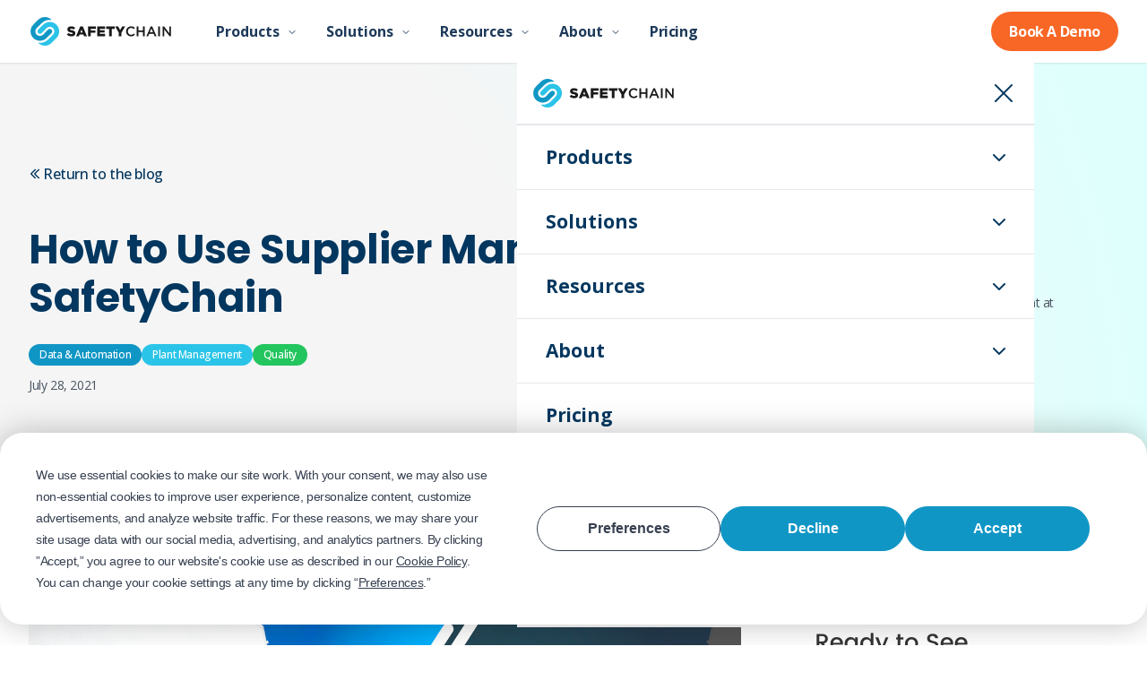

--- FILE ---
content_type: text/html; charset=utf-8
request_url: https://safetychain.com/blog/supplier-manager-how-to-safetychain
body_size: 33189
content:
<!DOCTYPE html><html lang="en" class="__variable_3f7a4f __variable_d5a796"><head><meta charSet="utf-8"/><meta name="viewport" content="width=device-width, initial-scale=1"/><link rel="preload" href="/_next/static/media/0484562807a97172-s.p.woff2" as="font" crossorigin="" type="font/woff2"/><link rel="preload" href="/_next/static/media/7db6c35d839a711c-s.p.woff2" as="font" crossorigin="" type="font/woff2"/><link rel="preload" href="/_next/static/media/8888a3826f4a3af4-s.p.woff2" as="font" crossorigin="" type="font/woff2"/><link rel="preload" href="/_next/static/media/b957ea75a84b6ea7-s.p.woff2" as="font" crossorigin="" type="font/woff2"/><link rel="preload" href="/_next/static/media/e807dee2426166ad-s.p.woff2" as="font" crossorigin="" type="font/woff2"/><link rel="preload" href="/_next/static/media/eafabf029ad39a43-s.p.woff2" as="font" crossorigin="" type="font/woff2"/><link rel="stylesheet" href="/_next/static/css/1fda2a4610d24793.css" data-precedence="next"/><link rel="stylesheet" href="/_next/static/css/997e2585e741cb6b.css" data-precedence="next"/><link rel="stylesheet" href="/_next/static/css/0f9f4fd29e0d7902.css" data-precedence="next"/><link rel="preload" as="script" fetchPriority="low" href="/_next/static/chunks/webpack-e747d7971ebe57ff.js"/><script src="/_next/static/chunks/e43394a6-c7933b928b91f42a.js" async=""></script><script src="/_next/static/chunks/3526-f0796024f66ca306.js" async=""></script><script src="/_next/static/chunks/main-app-296f4f72f036cf58.js" async=""></script><script src="/_next/static/chunks/commons-0da3c50d80fcf46b.js" async=""></script><script src="/_next/static/chunks/app/layout-5e580a74d631df8f.js" async=""></script><script src="/_next/static/chunks/framework-a5ae21b0fa03f6ae.js" async=""></script><script src="/_next/static/chunks/41ad15ce-1e34064ee0d1d322.js" async=""></script><script src="/_next/static/chunks/8f79936d-47f14785970efe9e.js" async=""></script><script src="/_next/static/chunks/e59ef614a8f50d5c1bc5a3a6d070591fd3da2547-f03e83ee792689c0.js" async=""></script><script src="/_next/static/chunks/b710997e4e4abb79b70c4a2c54bd4f7f18ee619d-6fdfebd6c45c84e7.js" async=""></script><script src="/_next/static/chunks/1f0c0e88afbd1bf2998992f3571845b8a87238c3-361453e415ef25ff.js" async=""></script><script src="/_next/static/chunks/f8b3da64b8c0619084b66c0973d5f86d3f60fb7e-df5d70b9c98ea25a.js" async=""></script><script src="/_next/static/chunks/a39d83e6895ff1506488ad2d2efd908a2cb564b5-0443257ad2d084a6.js" async=""></script><script src="/_next/static/chunks/dc1a064263ac691c5f3d1b54968e6c3966fb653f-532b6f91a35dba4b.js" async=""></script><script src="/_next/static/chunks/e523725cf9570721d9568c08e1122d62c6afde28-8929b2c30d5c81cd.js" async=""></script><script src="/_next/static/chunks/d0ec1195b893870bddd385f794d752af1ea8c202-5634a7053b1b75f8.js" async=""></script><script src="/_next/static/chunks/d897f3214b2e09da504cb5a764aa5e782bf78763-e0d7f0953cb6fb17.js" async=""></script><script src="/_next/static/chunks/6c1cf9737af66ffe805fcda2a346acee1ac06f89-bacda5fe0a3fc76a.js" async=""></script><script src="/_next/static/chunks/1318b9734b51dfa14e726be05a901a030a972d3b-e71610d8caa47d44.js" async=""></script><script src="/_next/static/chunks/bc53acf7671d318012f91ea7148b777de584d96a-533d1765146486c9.js" async=""></script><script src="/_next/static/chunks/8fd66c332f1520b7c0a4a96f7ac9fede58a3412a-0a3bcf02e501b6fa.js" async=""></script><script src="/_next/static/chunks/7a97b9d95624ea133da7a94fb01dc3f6c8998721-504e86ed1b3817e4.js" async=""></script><script src="/_next/static/chunks/app/%5Blocale%5D/(common-layout)/not-found-f8472eff3b0ca774.js" async=""></script><script src="/_next/static/chunks/app/%5Blocale%5D/(common-layout)/layout-ede11e256edea9d3.js" async=""></script><script src="/_next/static/chunks/app/%5Blocale%5D/layout-435333fcbc48f3f9.js" async=""></script><script src="/_next/static/chunks/96ce562a0addeef4d94961bba6f04e060aab2e06-594aed7d400fac93.js" async=""></script><script src="/_next/static/chunks/43130034c7c33a44c1fc48e70504cf1decf71b85-a88feb7009bf4d97.js" async=""></script><script src="/_next/static/chunks/app/%5Blocale%5D/(common-layout)/blog/%5Bslug%5D/page-0a280b08e9098c1a.js" async=""></script><link rel="preconnect" href="https://www.datocms-assets.com"/><link rel="dns-prefetch" href="https://www.datocms-assets.com"/><link rel="preconnect" href="https://stream.mux.com"/><link rel="dns-prefetch" href="https://stream.mux.com"/><link rel="preconnect" href="https://image.mux.com"/><link rel="dns-prefetch" href="https://image.mux.com"/><link rel="preconnect" href="https://app.termly.io"/><link rel="dns-prefetch" href="https://app.termly.io"/><link rel="preconnect" href="https://fast.wistia.com"/><link rel="dns-prefetch" href="https://fast.wistia.com"/><meta name="next-critical-css" content="preload"/><title>How to Use Supplier Manager in SafetyChain | SafetyChain</title><meta name="description" content="Effective supplier management is critical in manufacturing, but it’s near-impossible with spreadsheets and paper. Learn aboutabout digital Supplier Management."/><link rel="canonical" href="https://safetychain.com/blog/supplier-manager-how-to-safetychain"/><meta property="og:title" content="How to Use Supplier Manager in SafetyChain"/><meta property="og:description" content="Effective supplier management is critical in manufacturing, but it’s near-impossible with spreadsheets and paper. Learn aboutabout digital Supplier Management."/><meta property="og:site_name" content="SafetyChain Software"/><meta property="og:locale" content="en"/><meta property="og:image" content="https://www.datocms-assets.com/148904/1749139240-1702613387-blog-20feature-20images-20800x400-20-2812-29.png?auto=format&amp;fit=max&amp;w=1200"/><meta property="og:image:width" content="800"/><meta property="og:image:height" content="400"/><meta property="og:type" content="article"/><meta property="article:published_time" content="2021-07-28"/><meta property="article:modified_time" content="2025-09-09T12:02:30-07:00"/><meta property="article:author" content="Kevin Lee"/><meta name="twitter:card" content="summary_large_image"/><meta name="twitter:site" content="@safetychain"/><meta name="twitter:title" content="How to Use Supplier Manager in SafetyChain"/><meta name="twitter:description" content="Effective supplier management is critical in manufacturing, but it’s near-impossible with spreadsheets and paper. Learn aboutabout digital Supplier Management."/><meta name="twitter:image" content="https://www.datocms-assets.com/148904/1749139240-1702613387-blog-20feature-20images-20800x400-20-2812-29.png?auto=format&amp;fit=max&amp;w=1200"/><meta name="twitter:image:width" content="800"/><meta name="twitter:image:height" content="400"/><link rel="icon" href="https://www.datocms-assets.com/148904/1753111455-safetychain-signet-small.png?auto=format&amp;h=16&amp;w=16" sizes="16x16" type="image/png"/><link rel="icon" href="https://www.datocms-assets.com/148904/1753111455-safetychain-signet-small.png?auto=format&amp;h=32&amp;w=32" sizes="32x32" type="image/png"/><link rel="icon" href="https://www.datocms-assets.com/148904/1753111455-safetychain-signet-small.png?auto=format&amp;h=96&amp;w=96" sizes="96x96" type="image/png"/><link rel="icon" href="https://www.datocms-assets.com/148904/1753111455-safetychain-signet-small.png?auto=format&amp;h=192&amp;w=192" sizes="192x192" type="image/png"/><meta name="next-size-adjust"/><script src="/_next/static/chunks/polyfills-78c92fac7aa8fdd8.js" noModule=""></script></head><body class="tracking-tight subpixel-antialiased font-sans"><!--$--><!--/$--><script type="application/ld+json">{"@context":"https://schema.org","@type":"Organization","name":"SafetyChain Software","legalName":"SafetyChain Software, Inc.","url":"https://safetychain.com","logo":"https://www.datocms-assets.com/148904/1747192884-sc-logo-black-light-mode.svg","image":"https://www.datocms-assets.com/148904/1747192884-sc-logo-black-light-mode.svg","description":"SafetyChain is a digital plant management platform for process manufacturers trusted by more than 2,000 facilities to improve plant-wide performance. It unifies production and quality teams with data and insights, tools, and delivers real-time operational visibility and control by eliminating paper and point solutions.","email":"support@safetychain.com","telephone":"(888) 235-7540","foundingDate":"01/01/2011","numberOfEmployees":"200","sameAs":["https://www.linkedin.com/company/safetychain-software/","https://www.youtube.com/channel/UCMSYeHBHsysxGcSsGBdZEhA","https://www.facebook.com/safetychain/","https://www.twitter.com/safetychain","https://www.g2.com/products/safetychain/reviews","https://www.indeed.com/cmp/Safetychain-Software/reviews","https://www.glassdoor.com/Overview/Working-at-SafetyChain-Software-EI_IE1292260.11,31.htm","https://safetychainsoftware.com"],"address":{"@type":"PostalAddress","streetAddress":"7599 Redwood Blvd Ste 205","addressLocality":"Novato","addressRegion":"CA","postalCode":"94945","addressCountry":"US"}}</script><script type="application/ld+json">{"@context":"https://schema.org","@type":"SoftwareApplication","name":"SafetyChain Software","url":"https://safetychain.com","description":"SafetyChain is a digital plant management platform for process manufacturers trusted by more than 2,000 facilities to improve plant-wide performance. It unifies production and quality teams with data and insights, tools, and delivers real-time operational visibility and control by eliminating paper and point solutions.","applicationCategory":"BusinessApplication","operatingSystem":"Web","offers":{"@type":"Offer","url":"https://safetychain.com/pricing","availability":"https://schema.org/InStock"},"screenshot":"https://www.datocms-assets.com/148904/1747192884-sc-logo-black-light-mode.svg","provider":{"@type":"Organization","name":"SafetyChain Software","url":"https://safetychain.com"},"applicationSubCategory":"Food Safety Software","requirements":"Requires JavaScript enabled. Works on Chrome, Firefox, Safari, Edge.","aggregateRating":{"@type":"AggregateRating","ratingValue":4.8,"reviewCount":150,"bestRating":5,"worstRating":1}}</script><main id="main-content"><!--$--><script type="application/ld+json">{"@context":"https://schema.org","@type":"BlogPosting","headline":"How to Use Supplier Manager in SafetyChain","description":"Effective supplier management is critical in manufacturing, but it’s near-impossible with spreadsheets and paper. Find out how SafetyChain Supplier Manager can enhance your supplier management program.","image":"https://www.datocms-assets.com/148904/1749139240-1702613387-blog-20feature-20images-20800x400-20-2812-29.png","datePublished":"2021-07-28T00:00:00.000Z","dateModified":"2025-09-09T19:02:30.000Z","author":{"@type":"Person","name":"Kevin Lee","url":"https://safetychain.com/blog/author/kevin-lee","description":"Kevin Lee is a Senior Solutions Consultant at SafetyChain Software with over 25 years of experience in manufacturing, distribution, and supply chain management. He specializes in Quality Risk and Compliance for FDA-regulated industries, with a focus on manufacturing and supplier quality management. With extensive expertise in the Life Sciences, Food & Beverage, Chemical, and Consumer Packaged Goods (CPG) sectors, Kevin has a strong background in ERP and WMS implementations, particularly in plant management integrations. A seasoned solutions expert, he combines technical proficiency with strategic solution selling."},"publisher":{"@type":"Organization","name":"SafetyChain Software","logo":{"@type":"ImageObject","url":"https://www.datocms-assets.com/148904/1747192884-sc-logo-black-light-mode.svg"}},"mainEntityOfPage":{"@type":"WebPage","@id":"https://safetychain.com/blog/supplier-manager-how-to-safetychain"},"articleBody":"The majority of process, discrete and repetitive manufacturers have between 100 and 500 suppliers, according to a recent poll by SafetyChain. Managing hundreds of vendors is an enormous undertaking, but the quality and safety of your product depend on your company’s ability to do it well. If you’re using paper, spreadsheets, or siloed point solutions to manage your suppliers, there’s simply no way you’re able to proactively track their performance and address issues promptly. Fortunately, SafetyChain’s Supplier Manager solution provides a cloud-based, centralized solution that makes supplier compliance faster, easier, and more effective. Below, we’ll take you through the core steps of effective supplier management and how you can achieve each with SafetyChain. A Guide to Getting the Most from SafetyChain’s Supplier Manager Step 1: Extend Supplier Network Visibility The best relationship with your suppliers is built treating them as if they’re an extension of your own company. In a way, this is true—if their product fails and is built into yours, your brand could suffer. For this reason, it’s essential to extend your supplier network visibility through: Audits Certifications from credible third parties Receiving gates that capture information and prevent bad products from entering Shared visibility and integration Vendor performance tracking If you can’t see how your vendors are doing, you won’t know whether they need to improve. SafetyChain extends your visibility with the Supplier Status At-A-Glance feature. This comprehensive dashboard organizes suppliers into a single comprehensive display to show the buyer all of their suppliers’ requirements, and show the suppliers’ statuses such as late, expired, or pending. Filing cabinets and spreadsheets simply won’t provide you with a complete picture of your suppliers, which means there’s always a risk that something is going overlooked when you’re managing suppliers with paper-based processes. Step 2: Rating & Scorecarding Your Suppliers To get a holistic understanding of how your suppliers are performing, you must first start with some preliminary questions: How do you know if your suppliers are good business partners? How many ways do you score your suppliers? Do you have formal criteria to rate your suppliers? Eablishing criteria and scoring methods may take time and consideration, but it’s important for keeping tabs on how suppliers are performing. For instance, you might look at factors such as on-time shipments and whether or not orders are overfilled. The majority of companies polled by SafetyChain (86%) have an approved supplier program. You can build your own program with the following steps: Define your criteria for approving and maintaining approved status. Communicate your expectations and criteria to your suppliers. Outline your scoring criteria and methods. Once you’ve established these criteria, build them into your supplier contracts and purchase orders so vendors know exactly what’s expected of them. Build them into your SOPs, too! Ideally, you shouldn’t be waiting until you have a problem with a supplier to address an issue with them. Instead, you should be actively tracking their performance so you can identify and discuss challenges earlier. Again, however, you need visibility into their performance to have these conversations. SafetyChain supports supplier ratings with convenient supplier scorecards. You can use colors or letter grades to rank suppliers. When you notice that performance starts to trend downwards, use your supplier scorecards to have informed, data-driven discussions about what’s changed and what can be done to fix it. This doesn’t mean suppliers should only hear from you when they’ve made a mistake, however. Some companies choose to check in with their biggest suppliers at quarterly or six-month intervals, for instance. This brings us to our next point—automating communication with your suppliers. Check out this short video to see how you can use SafetyChain to ensure supplier compliance and scorecard suppliers. Step 3: Automate Reminders & Improve Supplier Communications Your ability to communicate with your suppliers can strengthen your partnership with them. Yet, keeping the lines of communication open is challenging when you’re managing a large supplier base. If you have 500 suppliers and each provides your company with 10 items, you’re looking at 5,000 components to manage. The magnitude of this risk is considerable, but better visibility and transparency applied at both ends can help. For an example of what reminders look like in SafetyChain, see image below. As your business grows and your supplier network expands, it’s important to add layers efficiently. If you see your purchasing department becoming overwhelmed with quotes, purchase orders, or other tasks, it’s time to create and execute a plan. Instead of manually reaching out to dozens or even hundreds of suppliers, a better way is to automate communication. SafetyChain has automated tools that can collect and analyze data, and send alerts if any tasks are due. For instance, you could set up a reminder to be sent out to suppliers on the first day of each month to list any requirements they owe or will be due within the next 30 days. You can also find a convenient view of tasks and their due dates in the Supplier Portal Inbox. Step 4: Build Supplier Risk Models Another important component in your supplier management program is building models to determine which suppliers present the greatest risk. Start by defining your risk criteria based on factors such as criticality or impact, frequency or likelihood, and types of risks. For instance, a supplier who provides paper supplies for your business likely presents far less of a risk than one who provides critical ingredients for your most in-demand products. Your scoring system can be simple: you might consider using high, medium, and low scores, for example. On the other hand, a more complex system with weighted scores might better suit your needs. Whichever you choose, you should have backup plans for failures, and set thresholds, triggers, and alerts to keep a close watch over risk factors. Once you have your risk criteria, it’s time to apply it. Identify and rank the components of your products, as well as the suppliers of those components. Sort the results, and place your focus where it’s needed most. For example, overseas suppliers tend to carry bigger risks, because challenges can arise in customs. Moreover, the further a supplier is geographically, the greater the risk is for transportation challenges. SafetyChain allows you to track suppliers by risk with easy-to-navigate dashboards that rank suppliers from highest to lowest risk in visual graphs. You can look at risk from an audit perspective, regulatory factors, transportation, or other factors. Watch this short video to see how: In Conclusion Supplier management is an extensive undertaking, especially when you consider that most plants have hundreds of vendors to oversee. Because your suppliers’ performance can ultimately influence your production schedule, quality, and overall operations, it must be managed effectively. Attempting to track performance, audits, certificates, risk, and communication through emails, spreadsheets, and binders sets your staff up to become overwhelmed and make errors. With the right supplier management tool , your teams gain complete supplier visibility and oversight, and a tremendous amount of time can be saved by automating tasks. SafetyChain supports comprehensive supplier management with tools for extending supplier network visibility, rating and scorecarding, automating reminders and communication, and building risk models. To find out more about how Supplier Manager can enhance your supplier management program, see the solution’s full list of key features here .","wordCount":1214}</script><article class="pb-[120px]"><section class="relative overflow-hidden " style="background-image:radial-gradient(circle farthest-side at 0% 100%, #f5f5f5 51%, #dffffd)"><div class="relative"><div class="
        max-w-7xl mx-auto 
        text-left 
        pt-16 sm:pt-20 md:pt-28 
        pb-16 sm:pb-20 md:pb-28
        px-4 sm:px-6 lg:px-8
        
      "><div class="mb-6"><a class="inline-flex items-center gap-2 text-primary-600 hover:text-primary-700 transition-colors font-medium " href="/blog"><svg class="w-4 h-4" fill="none" viewBox="0 0 24 24" stroke="currentColor" aria-hidden="true"><path stroke-linecap="round" stroke-linejoin="round" stroke-width="2" d="M11 19l-7-7 7-7"></path><path stroke-linecap="round" stroke-linejoin="round" stroke-width="2" d="M17 19l-7-7 7-7"></path></svg><span>Return to the blog</span></a></div><div class="grid grid-cols-1 md:grid-cols-12 gap-8"><div class="md:col-span-8"><h1 class="text-mobile-st-h1 md:text-tablet-st-h1 lg:text-desktop-st-h1 font-bold mb-6 leading-tight" style="color:#03375F">How to Use Supplier Manager in SafetyChain</h1><div class="mb-3 flex flex-wrap gap-2"><a class="inline-block px-3 py-1 text-xs font-medium rounded-full transition-all hover:opacity-80" style="background-color:#1096C5;color:#ffffff" href="/blog/category/data-automation">Data &amp; Automation</a><a class="inline-block px-3 py-1 text-xs font-medium rounded-full transition-all hover:opacity-80" style="background-color:#2AC4E8;color:#ffffff" href="/blog/category/plant-management">Plant Management</a><a class="inline-block px-3 py-1 text-xs font-medium rounded-full transition-all hover:opacity-80" style="background-color:#22C55E;color:#ffffff" href="/blog/category/quality">Quality</a></div><div class="" style="color:#03375F"><div class="flex flex-wrap items-center gap-2 text-sm text-gray-600 "><time dateTime="2021-07-28">July 28, 2021</time></div></div></div><div class="md:col-span-4 flex items-center justify-start"><a class="flex items-center gap-3 hover:opacity-80 transition-opacity flex items-center gap-3" href="/blog/author/kevin-lee"><div class="flex-shrink-0"><div class="w-12 h-12 rounded-full object-cover" style="overflow:hidden;position:relative;width:100%;max-width:128px"><img style="display:block;width:100%" src="[data-uri]" aria-hidden="true" alt=""/><img aria-hidden="true" alt="" src="[data-uri]" style="transition:opacity 500ms;opacity:1;position:absolute;left:-5%;top:-5%;width:110%;height:auto;max-width:none;max-height:none"/><noscript><picture class="w-12 h-12"><source srcSet="https://www.datocms-assets.com/148904/1752681652-1702612694-kevin-20lee.jpg?dpr=0.5&amp;fit=crop&amp;h=128&amp;w=128 64w,https://www.datocms-assets.com/148904/1752681652-1702612694-kevin-20lee.jpg?dpr=0.75&amp;fit=crop&amp;h=128&amp;w=128 96w,https://www.datocms-assets.com/148904/1752681652-1702612694-kevin-20lee.jpg?fit=crop&amp;h=128&amp;w=128 128w,https://www.datocms-assets.com/148904/1752681652-1702612694-kevin-20lee.jpg?dpr=1.5&amp;fit=crop&amp;h=128&amp;w=128 192w,https://www.datocms-assets.com/148904/1752681652-1702612694-kevin-20lee.jpg?dpr=2&amp;fit=crop&amp;h=128&amp;w=128 256w,https://www.datocms-assets.com/148904/1752681652-1702612694-kevin-20lee.jpg?dpr=3&amp;fit=crop&amp;h=128&amp;w=128 384w,https://www.datocms-assets.com/148904/1752681652-1702612694-kevin-20lee.jpg?dpr=4&amp;fit=crop&amp;h=128&amp;w=128 512w"/><img src="https://www.datocms-assets.com/148904/1752681652-1702612694-kevin-20lee.jpg?fit=crop&amp;h=128&amp;w=128" alt="Kevin Lee" title="Kevin Lee" style="position:absolute;left:0;top:0;width:100%;height:100%;max-width:none;max-height:none" loading="lazy"/></picture></noscript></div></div><div class="flex flex-col"><span class="font-medium text-gray-900">Kevin Lee</span><span class="text-sm text-gray-600">Senior Solutions Consultant at SafetyChain Software</span></div></a></div></div></div></div></section><div class="
        max-w-7xl mx-auto 
        text-left 
        pt-0 
        pb-0
        px-4 sm:px-6 lg:px-8
        mt-24
      "><div class="lg:grid lg:grid-cols-12 lg:gap-12"><article class="lg:col-span-8"><div class="prose prose-lg max-w-none prose-img:max-w-full prose-img:h-auto"><div class="text-primary font-sans text-base [&amp;&gt;*:first-child]:mt-0 [&amp;_ul]:list-disc [&amp;_ol]:list-decimal [&amp;_strong]:font-bold [&amp;_em]:italic [&amp;_h1]:text-mobile-st-h1 [&amp;_h1]:md:text-tablet-st-h1 [&amp;_h1]:lg:text-desktop-st-h1 [&amp;_h1]:font-bold [&amp;_h1]:font-poppins [&amp;_h1]:text-navy [&amp;_h2]:text-mobile-st-h2 [&amp;_h2]:md:text-tablet-st-h2 [&amp;_h2]:lg:text-desktop-st-h2 [&amp;_h2]:font-bold [&amp;_h2]:font-poppins [&amp;_h2]:text-navy [&amp;_h3]:text-mobile-st-h3 [&amp;_h3]:md:text-tablet-st-h3 [&amp;_h3]:lg:text-desktop-st-h3 [&amp;_h3]:font-bold [&amp;_h3]:font-poppins [&amp;_h3]:text-navy [&amp;_h4]:text-mobile-st-h4 [&amp;_h4]:md:text-tablet-st-h4 [&amp;_h4]:lg:text-desktop-st-h4 [&amp;_h4]:font-semibold [&amp;_h4]:font-poppins [&amp;_h4]:text-navy [&amp;_h5]:text-mobile-st-h5 [&amp;_h5]:md:text-tablet-st-h5 [&amp;_h5]:lg:text-desktop-st-h5 [&amp;_h5]:font-semibold [&amp;_h5]:font-poppins [&amp;_h5]:text-navy [&amp;_h6]:text-mobile-st-h6 [&amp;_h6]:md:text-tablet-st-h6 [&amp;_h6]:lg:text-desktop-st-h6 [&amp;_h6]:font-semibold [&amp;_h6]:font-poppins [&amp;_h6]:text-navy [&amp;&gt;div]:pb-0 [&amp;&gt;div]:mt-0 [&amp;&gt;div]:mb-6 [&amp;&gt;div]:leading-[27px] [&amp;_ul]:my-4 [&amp;_ul]:ml-6 [&amp;_ol]:my-4 [&amp;_ol]:ml-6 [&amp;_li]:my-1 [&amp;_h1]:mt-10 [&amp;_h1]:mb-6 [&amp;_h2]:mt-8 [&amp;_h2]:mb-6 [&amp;_h3]:mt-6 [&amp;_h3]:mb-3 [&amp;_h4]:mt-4 [&amp;_h4]:mb-2 [&amp;_h5]:mt-4 [&amp;_h5]:mb-2 [&amp;_h6]:mt-4 [&amp;_h6]:mb-2"><div class="flex justify-center"><div class="my-8 inline-block"><div style="display:inline-block;max-width:100%"><div class="max-w-full" style="overflow:hidden;position:relative;width:100%;max-width:2000px"><img style="display:block;width:auto;max-width:100%;height:auto;object-fit:contain" src="[data-uri]" aria-hidden="true" alt=""/><img aria-hidden="true" alt="" src="[data-uri]" style="transition:opacity 500ms;opacity:1;position:absolute;left:-5%;top:-5%;width:110%;height:auto;max-width:none;max-height:none"/><noscript><picture><source srcSet="https://www.datocms-assets.com/148904/1749139186-1702613401-blog-20headers-20-20-png.png?dpr=0.25 500w,https://www.datocms-assets.com/148904/1749139186-1702613401-blog-20headers-20-20-png.png?dpr=0.5 1000w,https://www.datocms-assets.com/148904/1749139186-1702613401-blog-20headers-20-20-png.png?dpr=0.75 1500w,https://www.datocms-assets.com/148904/1749139186-1702613401-blog-20headers-20-20-png.png 2000w"/><img src="https://www.datocms-assets.com/148904/1749139186-1702613401-blog-20headers-20-20-png.png" alt="How to use Supplier Manager in SafetyChain" style="position:absolute;left:0;top:0;width:auto;height:auto;max-width:100%;max-height:none;object-fit:contain" loading="lazy"/></picture></noscript></div></div></div></div><div class="mb-6">The majority of process, discrete and repetitive manufacturers have between 100 and 500 suppliers, according to a recent poll by SafetyChain. Managing hundreds of vendors is an enormous undertaking, but the quality and safety of your product depend on your company’s ability to do it well. If you’re using paper, spreadsheets, or siloed point solutions to manage your suppliers, there’s simply no way you’re able to proactively track their performance and address issues promptly.</div><div class="mb-6">Fortunately, <a class="text-seablue hover:text-seablue-light transition-colors duration-200" href="/products/supplier-compliance">SafetyChain’s Supplier Manager solution</a> provides a cloud-based, centralized solution that makes supplier compliance faster, easier, and more effective. Below, we’ll take you through the core steps of effective supplier management and how you can achieve each with SafetyChain.</div><h2>A Guide to Getting the Most from SafetyChain’s Supplier Manager</h2><h3>Step 1: Extend Supplier Network Visibility</h3><div class="mb-6">The best relationship with your suppliers is built treating them as if they’re an extension of your own company. In a way, this is true—if their product fails and is built into yours, your brand could suffer. For this reason, it’s essential to extend your supplier network visibility through:</div><ul><li><div class="mb-6">Audits</div></li><li><div class="mb-6">Certifications from credible third parties</div></li><li><div class="mb-6">Receiving gates that capture information and prevent bad products from entering</div></li><li><div class="mb-6">Shared visibility and integration</div></li><li><div class="mb-6">Vendor performance tracking</div></li></ul><div class="mb-6">If you can’t see how your vendors are doing, you won’t know whether they need to improve. SafetyChain extends your visibility with the Supplier Status At-A-Glance feature. This comprehensive dashboard organizes suppliers into a single comprehensive display to show the buyer all of their suppliers’ requirements, and show the suppliers’ statuses such as late, expired, or pending. Filing cabinets and spreadsheets simply won’t provide you with a complete picture of your suppliers, which means there’s always a risk that something is going overlooked when you’re managing suppliers with paper-based processes.</div><h3>Step 2: Rating &amp; Scorecarding Your Suppliers</h3><div class="mb-6">To get a holistic understanding of how your suppliers are performing, you must first start with some preliminary questions:</div><ul><li><div class="mb-6">How do you know if your suppliers are good business partners?</div></li><li><div class="mb-6">How many ways do you score your suppliers?</div></li><li><div class="mb-6">Do you have formal criteria to rate your suppliers?</div></li></ul><div class="flex justify-center"><div class="my-8 inline-block"><div style="display:inline-block;max-width:100%"><div class="max-w-full" style="overflow:hidden;position:relative;width:100%;max-width:1470px"><img style="display:block;width:auto;max-width:100%;height:auto;object-fit:contain" src="[data-uri]" aria-hidden="true" alt=""/><img aria-hidden="true" alt="" src="[data-uri]" style="transition:opacity 500ms;opacity:1;position:absolute;left:-5%;top:-5%;width:110%;height:auto;max-width:none;max-height:none"/><noscript><picture><source srcSet="https://www.datocms-assets.com/148904/1749139196-1702613417-t8f02_b8ot_dovvvbhiba7rcevr-35ifhl90bhnchnjgc6mdmbtuw5dj4t3v7fwx25ql_xqs4u6duqoor3p1dbalmnhjrahqsi80gkwwrdwdfvhegnouoi8ywodkpemdbgfi6roe.png?dpr=0.25 367w,https://www.datocms-assets.com/148904/1749139196-1702613417-t8f02_b8ot_dovvvbhiba7rcevr-35ifhl90bhnchnjgc6mdmbtuw5dj4t3v7fwx25ql_xqs4u6duqoor3p1dbalmnhjrahqsi80gkwwrdwdfvhegnouoi8ywodkpemdbgfi6roe.png?dpr=0.5 735w,https://www.datocms-assets.com/148904/1749139196-1702613417-t8f02_b8ot_dovvvbhiba7rcevr-35ifhl90bhnchnjgc6mdmbtuw5dj4t3v7fwx25ql_xqs4u6duqoor3p1dbalmnhjrahqsi80gkwwrdwdfvhegnouoi8ywodkpemdbgfi6roe.png?dpr=0.75 1102w,https://www.datocms-assets.com/148904/1749139196-1702613417-t8f02_b8ot_dovvvbhiba7rcevr-35ifhl90bhnchnjgc6mdmbtuw5dj4t3v7fwx25ql_xqs4u6duqoor3p1dbalmnhjrahqsi80gkwwrdwdfvhegnouoi8ywodkpemdbgfi6roe.png 1470w"/><img src="https://www.datocms-assets.com/148904/1749139196-1702613417-t8f02_b8ot_dovvvbhiba7rcevr-35ifhl90bhnchnjgc6mdmbtuw5dj4t3v7fwx25ql_xqs4u6duqoor3p1dbalmnhjrahqsi80gkwwrdwdfvhegnouoi8ywodkpemdbgfi6roe.png" alt="Rating and scoring your suppliers" style="position:absolute;left:0;top:0;width:auto;height:auto;max-width:100%;max-height:none;object-fit:contain" loading="lazy"/></picture></noscript></div></div></div></div><div class="mb-6">Eablishing criteria and scoring methods may take time and consideration, but it’s important for keeping tabs on how suppliers are performing. For instance, you might look at factors such as on-time shipments and whether or not orders are overfilled. The majority of companies polled by SafetyChain (86%) have an approved supplier program. You can build your own program with the following steps:</div><ul><li><div class="mb-6">Define your criteria for approving and maintaining approved status.</div></li><li><div class="mb-6">Communicate your expectations and criteria to your suppliers.</div></li><li><div class="mb-6">Outline your scoring criteria and methods.</div></li></ul><div class="flex justify-center"><div class="my-8 inline-block"><div style="display:inline-block;max-width:100%"><div class="max-w-full" style="overflow:hidden;position:relative;width:100%;max-width:1601px"><img style="display:block;width:auto;max-width:100%;height:auto;object-fit:contain" src="[data-uri]" aria-hidden="true" alt=""/><img aria-hidden="true" alt="" src="[data-uri]" style="transition:opacity 500ms;opacity:1;position:absolute;left:-5%;top:-5%;width:110%;height:auto;max-width:none;max-height:none"/><noscript><picture><source srcSet="https://www.datocms-assets.com/148904/1749139207-1705046583-frame-203-png-edited.png?dpr=0.25 400w,https://www.datocms-assets.com/148904/1749139207-1705046583-frame-203-png-edited.png?dpr=0.5 800w,https://www.datocms-assets.com/148904/1749139207-1705046583-frame-203-png-edited.png?dpr=0.75 1200w,https://www.datocms-assets.com/148904/1749139207-1705046583-frame-203-png-edited.png 1601w"/><img src="https://www.datocms-assets.com/148904/1749139207-1705046583-frame-203-png-edited.png" alt="Scoring criteria and methods" style="position:absolute;left:0;top:0;width:auto;height:auto;max-width:100%;max-height:none;object-fit:contain" loading="lazy"/></picture></noscript></div></div></div></div><div class="mb-6">Once you’ve established these criteria, build them into your supplier contracts and purchase orders so vendors know exactly what’s expected of them. Build them into your SOPs, too!</div><div class="mb-6">Ideally, you shouldn’t be waiting until you have a problem with a supplier to address an issue with them. Instead, you should be actively tracking their performance so you can identify and discuss challenges earlier. Again, however, you need visibility into their performance to have these conversations.</div><div class="mb-6">SafetyChain supports supplier ratings with convenient supplier scorecards. You can use colors or letter grades to rank suppliers. When you notice that performance starts to trend downwards, use your supplier scorecards to have informed, data-driven discussions about what’s changed and what can be done to fix it.</div><div class="mb-6">This doesn’t mean suppliers should only hear from you when they’ve made a mistake, however. Some companies choose to check in with their biggest suppliers at quarterly or six-month intervals, for instance. This brings us to our next point—automating communication with your suppliers.</div><div class="mb-6">Check out this short video to see how you can use SafetyChain to ensure supplier compliance and scorecard suppliers.</div><h3>Step 3: Automate Reminders &amp; Improve Supplier Communications</h3><div class="mb-6">Your ability to communicate with your suppliers can strengthen your partnership with them. Yet, keeping the lines of communication open is challenging when you’re managing a large supplier base. If you have 500 suppliers and each provides your company with 10 items, you’re looking at 5,000 components to manage. The magnitude of this risk is considerable, but better visibility and transparency applied at both ends can help. </div><div class="mb-6">For an example of what reminders look like in SafetyChain, see image below.</div><div class="flex justify-center"><div class="my-8 inline-block"><div style="display:inline-block;max-width:100%"><div class="max-w-full" style="overflow:hidden;position:relative;width:100%;max-width:1648px"><img style="display:block;width:auto;max-width:100%;height:auto;object-fit:contain" src="[data-uri]" aria-hidden="true" alt=""/><img aria-hidden="true" alt="" src="[data-uri]" style="transition:opacity 500ms;opacity:1;position:absolute;left:-5%;top:-5%;width:110%;height:auto;max-width:none;max-height:none"/><noscript><picture><source srcSet="https://www.datocms-assets.com/148904/1749139218-1702613442-frame-202-20-4-png.png?dpr=0.25 412w,https://www.datocms-assets.com/148904/1749139218-1702613442-frame-202-20-4-png.png?dpr=0.5 824w,https://www.datocms-assets.com/148904/1749139218-1702613442-frame-202-20-4-png.png?dpr=0.75 1236w,https://www.datocms-assets.com/148904/1749139218-1702613442-frame-202-20-4-png.png 1648w"/><img src="https://www.datocms-assets.com/148904/1749139218-1702613442-frame-202-20-4-png.png" alt="Reminders" style="position:absolute;left:0;top:0;width:auto;height:auto;max-width:100%;max-height:none;object-fit:contain" loading="lazy"/></picture></noscript></div></div></div></div><div class="mb-6">As your business grows and your supplier network expands, it’s important to add layers efficiently. If you see your purchasing department becoming overwhelmed with quotes, purchase orders, or other tasks, it’s time to create and execute a plan. Instead of manually reaching out to dozens or even hundreds of suppliers, a better way is to automate communication. SafetyChain has automated tools that can collect and analyze data, and send alerts if any tasks are due. For instance, you could set up a reminder to be sent out to suppliers on the first day of each month to list any requirements they owe or will be due within the next 30 days. You can also find a convenient view of tasks and their due dates in the Supplier Portal Inbox.</div><h3>Step 4: Build Supplier Risk Models</h3><div class="mb-6">Another important component in your supplier management program is building models to determine which suppliers present the greatest risk. Start by defining your risk criteria based on factors such as criticality or impact, frequency or likelihood, and types of risks. For instance, a supplier who provides paper supplies for your business likely presents far less of a risk than one who provides critical ingredients for your most in-demand products.</div><div class="flex justify-center"><div class="my-8 inline-block"><div style="display:inline-block;max-width:100%"><div class="max-w-full" style="overflow:hidden;position:relative;width:100%;max-width:1672px"><img style="display:block;width:auto;max-width:100%;height:auto;object-fit:contain" src="[data-uri]" aria-hidden="true" alt=""/><img aria-hidden="true" alt="" src="[data-uri]" style="transition:opacity 500ms;opacity:1;position:absolute;left:-5%;top:-5%;width:110%;height:auto;max-width:none;max-height:none"/><noscript><picture><source srcSet="https://www.datocms-assets.com/148904/1749139229-1702613455-frame-201-20-2-png.png?dpr=0.25 418w,https://www.datocms-assets.com/148904/1749139229-1702613455-frame-201-20-2-png.png?dpr=0.5 836w,https://www.datocms-assets.com/148904/1749139229-1702613455-frame-201-20-2-png.png?dpr=0.75 1254w,https://www.datocms-assets.com/148904/1749139229-1702613455-frame-201-20-2-png.png 1672w"/><img src="https://www.datocms-assets.com/148904/1749139229-1702613455-frame-201-20-2-png.png" alt="Build supplier risk models" style="position:absolute;left:0;top:0;width:auto;height:auto;max-width:100%;max-height:none;object-fit:contain" loading="lazy"/></picture></noscript></div></div></div></div><div class="mb-6">Your scoring system can be simple: you might consider using high, medium, and low scores, for example. On the other hand, a more complex system with weighted scores might better suit your needs. Whichever you choose, you should have backup plans for failures, and set thresholds, triggers, and alerts to keep a close watch over risk factors.</div><div class="mb-6">Once you have your risk criteria, it’s time to apply it. Identify and rank the components of your products, as well as the suppliers of those components. Sort the results, and place your focus where it’s needed most. For example, overseas suppliers tend to carry bigger risks, because challenges can arise in customs. Moreover, the further a supplier is geographically, the greater the risk is for transportation challenges.</div><div class="mb-6">SafetyChain allows you to track suppliers by risk with easy-to-navigate dashboards that rank suppliers from highest to lowest risk in visual graphs. You can look at risk from an audit perspective, regulatory factors, transportation, or other factors. Watch this short video to see how:</div><h2>In Conclusion</h2><div class="mb-6">Supplier management is an extensive undertaking, especially when you consider that most plants have hundreds of vendors to oversee. Because your suppliers’ performance can ultimately influence your production schedule, quality, and overall operations, it must be managed effectively. Attempting to track performance, audits, certificates, risk, and communication through emails, spreadsheets, and binders sets your staff up to become overwhelmed and make errors. With the right <a class="text-seablue hover:text-seablue-light transition-colors duration-200" href="/products/supplier-compliance">supplier management tool</a>, your teams gain complete supplier visibility and oversight, and a tremendous amount of time can be saved by automating tasks.</div><div class="mb-6">SafetyChain supports comprehensive supplier management with tools for extending supplier network visibility, rating and scorecarding, automating reminders and communication, and building risk models. To find out more about how Supplier Manager can enhance your supplier management program, see the solution’s full list of key features <a class="text-seablue hover:text-seablue-light transition-colors duration-200" href="/products/supplier-compliance">here</a>.</div><div class="mb-6"> </div></div></div></article><aside class="lg:col-span-4 mt-12 lg:mt-0"><div class="lg:sticky lg:top-24"><div class="[&amp;&gt;*:first-child]:mt-0 sidebar-structured-text prose prose-sm max-w-none prose-headings:font-semibold prose-headings:text-gray-900 prose-h3:text-lg prose-h3:mt-6 prose-h3:mb-3 prose-h4:text-base prose-h4:mt-4 prose-h4:mb-2 prose-h5:text-sm prose-h5:mt-3 prose-h5:mb-2 prose-p:text-gray-600 prose-p:leading-relaxed prose-a:text-primary-600 prose-a:no-underline hover:prose-a:underline prose-strong:text-gray-900 prose-ul:pl-4 prose-ol:pl-4 prose-li:text-gray-600 [&amp;&gt;*:first-child]:mt-0 space-y-6"><div class="mt-0 mb-4"><div class="inner-cta-embed w-full" data-cta-name="Embedded CTA"><div class="hs-cta-embed hs-cta-simple-placeholder hs-cta-embed-170710968133"
  style="max-width:100%; max-height:100%; width:240px;height:401px" data-hubspot-wrapper-cta-id="170710968133">
  <a href="https://cta-service-cms2.hubspot.com/web-interactives/public/v1/track/redirect?encryptedPayload=AVxigLKOvjcdDtodJ10fTiJbNniyPtH53ksf1RBCp9bQIm%2Bb1EOWr0uK2AAUV3B%2FpTl%2BgYA36RROvvGWDq4fb5Re8QJVno%2BjGrqXjASeGUFb7juPWno%3D&webInteractiveContentId=170710968133&portalId=4359571" target="_blank" rel="noopener" crossorigin="anonymous">
    <img alt="Ready to See SafetyChain in Action? Book a Demo" loading="lazy" src="https://no-cache.hubspot.com/cta/default/4359571/interactive-170710968133.png" style="height: 100%; width: 100%; object-fit: fill"
      onerror="this.style.display='none'" />
  </a>
</div></div></div></div></div></aside></div></div></article><section class="py-16 px-5 md:px-0"><div class="
        max-w-7xl mx-auto 
        text-left 
        pt-16 sm:pt-20 md:pt-28 
        pb-16 sm:pb-20 md:pb-28
        px-4 sm:px-6 lg:px-8
        
      "><div class="relative"><div class="hidden md:block absolute left-[100px] right-0 top-0 bottom-0 bg-[#E8F5F3] rounded-2xl"></div><div class="relative flex flex-col md:flex-row items-center md:gap-8"><div class="flex-shrink-0 z-10 mb-[-90px] md:mb-0"><div class="relative"><div class="w-[200px] h-[200px] rounded-full bg-[#B8E0F5] p-3"><a class="block w-full h-full" href="/blog/author/kevin-lee"><div class="w-full h-full rounded-full overflow-hidden bg-white"><div class="w-full h-full object-cover" style="overflow:hidden;position:relative;width:100%;max-width:128px"><img style="display:block;width:100%" src="[data-uri]" aria-hidden="true" alt=""/><img aria-hidden="true" alt="" src="[data-uri]" style="transition:opacity 500ms;opacity:1;position:absolute;left:-5%;top:-5%;width:110%;height:auto;max-width:none;max-height:none"/><noscript><picture class="w-full h-full"><source srcSet="https://www.datocms-assets.com/148904/1752681652-1702612694-kevin-20lee.jpg?dpr=0.5&amp;fit=crop&amp;h=128&amp;w=128 64w,https://www.datocms-assets.com/148904/1752681652-1702612694-kevin-20lee.jpg?dpr=0.75&amp;fit=crop&amp;h=128&amp;w=128 96w,https://www.datocms-assets.com/148904/1752681652-1702612694-kevin-20lee.jpg?fit=crop&amp;h=128&amp;w=128 128w,https://www.datocms-assets.com/148904/1752681652-1702612694-kevin-20lee.jpg?dpr=1.5&amp;fit=crop&amp;h=128&amp;w=128 192w,https://www.datocms-assets.com/148904/1752681652-1702612694-kevin-20lee.jpg?dpr=2&amp;fit=crop&amp;h=128&amp;w=128 256w,https://www.datocms-assets.com/148904/1752681652-1702612694-kevin-20lee.jpg?dpr=3&amp;fit=crop&amp;h=128&amp;w=128 384w,https://www.datocms-assets.com/148904/1752681652-1702612694-kevin-20lee.jpg?dpr=4&amp;fit=crop&amp;h=128&amp;w=128 512w"/><img src="https://www.datocms-assets.com/148904/1752681652-1702612694-kevin-20lee.jpg?fit=crop&amp;h=128&amp;w=128" alt="Kevin Lee" title="Kevin Lee" style="position:absolute;left:0;top:0;width:100%;height:100%;max-width:none;max-height:none" loading="lazy"/></picture></noscript></div></div></a></div></div></div><div class="flex-1 w-full md:w-auto pt-28 pb-8 md:py-12 px-8 md:pr-12 md:pl-0 bg-[#E8F5F3] md:bg-transparent rounded-2xl md:rounded-none text-center md:text-left"><a class="inline-block" href="/blog/author/kevin-lee"><h2 class="text-3xl md:text-4xl font-bold text-[#003366] hover:text-[#0066CC] transition-colors">Kevin Lee</h2></a><div class="mb-4"><p class="text-lg md:text-xl text-[#003366] mb-0.5">Senior Solutions Consultant at SafetyChain Software</p><div class="flex gap-3 mt-1 justify-center md:justify-start"><a href="mailto:klee@safetychain.com" class="w-8 h-8 bg-[#0066CC] rounded flex items-center justify-center hover:bg-[#0052A3] transition-colors" aria-label="Email"><svg xmlns="http://www.w3.org/2000/svg" viewBox="0 0 24 24" fill="currentColor" aria-hidden="true" data-slot="icon" class="h-4 w-4 text-white"><path d="M1.5 8.67v8.58a3 3 0 0 0 3 3h15a3 3 0 0 0 3-3V8.67l-8.928 5.493a3 3 0 0 1-3.144 0L1.5 8.67Z"></path><path d="M22.5 6.908V6.75a3 3 0 0 0-3-3h-15a3 3 0 0 0-3 3v.158l9.714 5.978a1.5 1.5 0 0 0 1.572 0L22.5 6.908Z"></path></svg></a><a href="https://www.linkedin.com/in/kevin-maurice-lee-19662020/" target="_blank" rel="noopener noreferrer" class="w-8 h-8 bg-[#0099CC] rounded flex items-center justify-center hover:bg-[#007AA3] transition-colors" aria-label="Website"><svg xmlns="http://www.w3.org/2000/svg" viewBox="0 0 24 24" fill="currentColor" aria-hidden="true" data-slot="icon" class="h-4 w-4 text-white"><path fill-rule="evenodd" d="M19.902 4.098a3.75 3.75 0 0 0-5.304 0l-4.5 4.5a3.75 3.75 0 0 0 1.035 6.037.75.75 0 0 1-.646 1.353 5.25 5.25 0 0 1-1.449-8.45l4.5-4.5a5.25 5.25 0 1 1 7.424 7.424l-1.757 1.757a.75.75 0 1 1-1.06-1.06l1.757-1.757a3.75 3.75 0 0 0 0-5.304Zm-7.389 4.267a.75.75 0 0 1 1-.353 5.25 5.25 0 0 1 1.449 8.45l-4.5 4.5a5.25 5.25 0 1 1-7.424-7.424l1.757-1.757a.75.75 0 1 1 1.06 1.06l-1.757 1.757a3.75 3.75 0 1 0 5.304 5.304l4.5-4.5a3.75 3.75 0 0 0-1.035-6.037.75.75 0 0 1-.354-1Z" clip-rule="evenodd"></path></svg></a></div></div><p class="text-gray-600 text-base md:text-lg leading-relaxed pt-4 md:pt-6">Kevin Lee is a Senior Solutions Consultant at SafetyChain Software with over 25 years of experience in manufacturing, distribution, and supply chain management. He specializes in Quality Risk and Compliance for FDA-regulated industries, with a focus on manufacturing and supplier quality management. With extensive expertise in the Life Sciences, Food &amp; Beverage, Chemical, and Consumer Packaged Goods (CPG) sectors, Kevin has a strong background in ERP and WMS implementations, particularly in plant management integrations. A seasoned solutions expert, he combines technical proficiency with strategic solution selling. </p></div></div></div></div></section><section class="py-16"><div class="
        max-w-7xl mx-auto 
        text-left 
        pt-16 sm:pt-20 md:pt-28 
        pb-16 sm:pb-20 md:pb-28
        px-4 sm:px-6 lg:px-8
        py-12
      "><div class=" mb-8"><div class="text-left "><h2 class="font-heading font-bold text-mobile-h2 md:text-tablet-h2 lg:text-desktop-h2 text-navy ">Related Posts</h2><div class="mb-4 text-lg text-navy-800 "><p>Continue reading with these related articles</p></div></div></div><div class="grid grid-cols-1 md:grid-cols-3 gap-6"><a class="block h-full" href="/blog/communication-transforms-food-safety-operations"><div class="
        bg-white
        
        rounded-[20px]
        shadow-sm
        
        transition-all duration-200
        h-full flex flex-col hover:shadow-lg transition-shadow duration-300 overflow-hidden 
      "><div class="relative w-full h-[200px] overflow-hidden rounded-t-[20px]"><div class="w-full h-full" style="overflow:hidden;position:relative;width:100%;max-width:1652px"><img class="w-full h-full object-cover" style="display:block;width:100%" src="[data-uri]" aria-hidden="true" alt=""/><img aria-hidden="true" alt="" src="[data-uri]" style="transition:opacity 500ms;opacity:1;position:absolute;left:-5%;top:-5%;width:110%;height:auto;max-width:none;max-height:none"/><noscript><picture class="w-full h-full"><source srcSet="https://www.datocms-assets.com/148904/1762798437-bill-brodegard-summit-2025.jpg?ar64=MTY6OQ&amp;crop=faces&amp;dpr=0.25&amp;fit=crop 413w,https://www.datocms-assets.com/148904/1762798437-bill-brodegard-summit-2025.jpg?ar64=MTY6OQ&amp;crop=faces&amp;dpr=0.5&amp;fit=crop 826w,https://www.datocms-assets.com/148904/1762798437-bill-brodegard-summit-2025.jpg?ar64=MTY6OQ&amp;crop=faces&amp;dpr=0.75&amp;fit=crop 1239w,https://www.datocms-assets.com/148904/1762798437-bill-brodegard-summit-2025.jpg?ar64=MTY6OQ&amp;crop=faces&amp;fit=crop 1652w"/><img src="https://www.datocms-assets.com/148904/1762798437-bill-brodegard-summit-2025.jpg?ar64=MTY6OQ&amp;crop=faces&amp;fit=crop" alt="Bill Brodegard speaking at SafetyChain Summit 2025" class="w-full h-full object-cover" style="position:absolute;left:0;top:0;width:100%;height:100%;max-width:none;max-height:none" loading="lazy"/></picture></noscript></div></div><div class="flex flex-col flex-grow p-6"><div class="mb-3 flex flex-wrap gap-2"><span class="inline-block px-3 py-1 text-xs font-medium rounded-full" style="background-color:#2AC4E8;color:#ffffff">Plant Management</span></div><h3 class="text-lg font-semibold text-gray-900 mb-3 leading-tight">A Seat at the Table: How Communication Transforms Food Safety Operations</h3><div class="text-xs text-gray-500 mb-3 flex items-center gap-2"><time dateTime="2025-11-11">November 11, 2025</time><span>•</span><span>Bill Brodegard</span></div><div class="mt-auto"><span class="inline-flex items-center text-sm font-medium text-[#2E95D1] hover:text-[#2684c5] hover:underline transition-all duration-200">Read Now<svg viewBox="0 0 24 24" width="20" height="20" class="ml-1"><path fill="currentColor" d="m14.83 11.29-4.24-4.24a1 1 0 0 0-1.42 0 1 1 0 0 0 0 1.41L12.71 12l-3.54 3.54a1 1 0 0 0 0 1.41 1 1 0 0 0 .71.29 1 1 0 0 0 .71-.29l4.24-4.24a1 1 0 0 0 0-1.42z"></path></svg></span></div></div></div></a><a class="block h-full" href="/blog/honors-food-safety-leaders-at-summit"><div class="
        bg-white
        
        rounded-[20px]
        shadow-sm
        
        transition-all duration-200
        h-full flex flex-col hover:shadow-lg transition-shadow duration-300 overflow-hidden 
      "><div class="relative w-full h-[200px] overflow-hidden rounded-t-[20px]"><div class="w-full h-full" style="overflow:hidden;position:relative;width:100%;max-width:1000px"><img class="w-full h-full object-cover" style="display:block;width:100%" src="[data-uri]" aria-hidden="true" alt=""/><img aria-hidden="true" alt="" src="[data-uri]" style="transition:opacity 500ms;opacity:1;position:absolute;left:-5%;top:-5%;width:110%;height:auto;max-width:none;max-height:none"/><noscript><picture class="w-full h-full"><source srcSet="https://www.datocms-assets.com/148904/1761239307-award-winners.jpg?ar64=MTY6OQ&amp;crop=faces&amp;dpr=0.25&amp;fit=crop 250w,https://www.datocms-assets.com/148904/1761239307-award-winners.jpg?ar64=MTY6OQ&amp;crop=faces&amp;dpr=0.5&amp;fit=crop 500w,https://www.datocms-assets.com/148904/1761239307-award-winners.jpg?ar64=MTY6OQ&amp;crop=faces&amp;dpr=0.75&amp;fit=crop 750w,https://www.datocms-assets.com/148904/1761239307-award-winners.jpg?ar64=MTY6OQ&amp;crop=faces&amp;fit=crop 1000w"/><img src="https://www.datocms-assets.com/148904/1761239307-award-winners.jpg?ar64=MTY6OQ&amp;crop=faces&amp;fit=crop" alt="SafetyChain Summit 2025 Award Winners" class="w-full h-full object-cover" style="position:absolute;left:0;top:0;width:100%;height:100%;max-width:none;max-height:none" loading="lazy"/></picture></noscript></div></div><div class="flex flex-col flex-grow p-6"><div class="mb-3 flex flex-wrap gap-2"><span class="inline-block px-3 py-1 text-xs font-medium rounded-full" style="background-color:#000000;color:#ffffff">News</span></div><h3 class="text-lg font-semibold text-gray-900 mb-3 leading-tight">SafetyChain Honors Food Safety Leaders at 2025 Summit Awards,  Including Wayne-Sanderson Farms</h3><div class="text-xs text-gray-500 mb-3 flex items-center gap-2"><time dateTime="2025-10-28">October 28, 2025</time><span>•</span><span>SafetyChain Software</span></div><p class="text-sm text-gray-600 mb-4 leading-relaxed">As the 2025 SafetyChain Summit draws to a close in New Orleans, SafetyChain has announced the winners of its annual SafetyChain Awards, recognizing food and beverage manufacturers who exemplify operational excellence, data-driven leadership, and a commitment to continuous improvement. </p><div class="mt-auto"><span class="inline-flex items-center text-sm font-medium text-[#2E95D1] hover:text-[#2684c5] hover:underline transition-all duration-200">Read Now<svg viewBox="0 0 24 24" width="20" height="20" class="ml-1"><path fill="currentColor" d="m14.83 11.29-4.24-4.24a1 1 0 0 0-1.42 0 1 1 0 0 0 0 1.41L12.71 12l-3.54 3.54a1 1 0 0 0 0 1.41 1 1 0 0 0 .71.29 1 1 0 0 0 .71-.29l4.24-4.24a1 1 0 0 0 0-1.42z"></path></svg></span></div></div></div></a><a class="block h-full" href="/blog/food-safety-sanitation"><div class="
        bg-white
        
        rounded-[20px]
        shadow-sm
        
        transition-all duration-200
        h-full flex flex-col hover:shadow-lg transition-shadow duration-300 overflow-hidden 
      "><div class="relative w-full h-[200px] overflow-hidden rounded-t-[20px]"><div class="w-full h-full" style="overflow:hidden;position:relative;width:100%;max-width:800px"><img class="w-full h-full object-cover" style="display:block;width:100%" src="[data-uri]" aria-hidden="true" alt=""/><img aria-hidden="true" alt="" src="[data-uri]" style="transition:opacity 500ms;opacity:1;position:absolute;left:-5%;top:-5%;width:110%;height:auto;max-width:none;max-height:none"/><noscript><picture class="w-full h-full"><source srcSet="https://www.datocms-assets.com/148904/1748967446-1747947885-safetychain-and-customers-together.jpg?ar64=MTY6OQ&amp;crop=faces&amp;dpr=0.25&amp;fit=crop 200w,https://www.datocms-assets.com/148904/1748967446-1747947885-safetychain-and-customers-together.jpg?ar64=MTY6OQ&amp;crop=faces&amp;dpr=0.5&amp;fit=crop 400w,https://www.datocms-assets.com/148904/1748967446-1747947885-safetychain-and-customers-together.jpg?ar64=MTY6OQ&amp;crop=faces&amp;dpr=0.75&amp;fit=crop 600w,https://www.datocms-assets.com/148904/1748967446-1747947885-safetychain-and-customers-together.jpg?ar64=MTY6OQ&amp;crop=faces&amp;fit=crop 800w"/><img src="https://www.datocms-assets.com/148904/1748967446-1747947885-safetychain-and-customers-together.jpg?ar64=MTY6OQ&amp;crop=faces&amp;fit=crop" alt="people in PPE in a manufacturing facility" title="" class="w-full h-full object-cover" style="position:absolute;left:0;top:0;width:100%;height:100%;max-width:none;max-height:none" loading="lazy"/></picture></noscript></div></div><div class="flex flex-col flex-grow p-6"><div class="mb-3 flex flex-wrap gap-2"><span class="inline-block px-3 py-1 text-xs font-medium rounded-full" style="background-color:#EAB308;color:#ffffff">Safety</span></div><h3 class="text-lg font-semibold text-gray-900 mb-3 leading-tight">Food Safety Sanitation Q&amp;A: How Curiosity and Automation Elevate Sanitation Practices</h3><div class="text-xs text-gray-500 mb-3 flex items-center gap-2"><time dateTime="2025-10-21">October 21, 2025</time><span>•</span><span>Jon Shuster</span></div><p class="text-sm text-gray-600 mb-4 leading-relaxed">In this Q&amp;A, Tiffany Donica shares how curiosity and data-driven leadership are transforming the way food and beverage companies protect their products and their people.</p><div class="mt-auto"><span class="inline-flex items-center text-sm font-medium text-[#2E95D1] hover:text-[#2684c5] hover:underline transition-all duration-200">Read Now<svg viewBox="0 0 24 24" width="20" height="20" class="ml-1"><path fill="currentColor" d="m14.83 11.29-4.24-4.24a1 1 0 0 0-1.42 0 1 1 0 0 0 0 1.41L12.71 12l-3.54 3.54a1 1 0 0 0 0 1.41 1 1 0 0 0 .71.29 1 1 0 0 0 .71-.29l4.24-4.24a1 1 0 0 0 0-1.42z"></path></svg></span></div></div></div></a></div></div></section><!--/$--></main><!--$!--><template data-dgst="BAILOUT_TO_CLIENT_SIDE_RENDERING"></template><!--/$--><!--$--><!--/$--><script src="/_next/static/chunks/webpack-e747d7971ebe57ff.js" async=""></script><script>(self.__next_f=self.__next_f||[]).push([0]);self.__next_f.push([2,null])</script><script>self.__next_f.push([1,"1:HL[\"/_next/static/media/0484562807a97172-s.p.woff2\",\"font\",{\"crossOrigin\":\"\",\"type\":\"font/woff2\"}]\n2:HL[\"/_next/static/media/7db6c35d839a711c-s.p.woff2\",\"font\",{\"crossOrigin\":\"\",\"type\":\"font/woff2\"}]\n3:HL[\"/_next/static/media/8888a3826f4a3af4-s.p.woff2\",\"font\",{\"crossOrigin\":\"\",\"type\":\"font/woff2\"}]\n4:HL[\"/_next/static/media/b957ea75a84b6ea7-s.p.woff2\",\"font\",{\"crossOrigin\":\"\",\"type\":\"font/woff2\"}]\n5:HL[\"/_next/static/media/e807dee2426166ad-s.p.woff2\",\"font\",{\"crossOrigin\":\"\",\"type\":\"font/woff2\"}]\n6:HL[\"/_next/static/media/eafabf029ad39a43-s.p.woff2\",\"font\",{\"crossOrigin\":\"\",\"type\":\"font/woff2\"}]\n7:HL[\"/_next/static/css/1fda2a4610d24793.css\",\"style\"]\n8:HL[\"/_next/static/css/997e2585e741cb6b.css\",\"style\"]\n9:HL[\"/_next/static/css/0f9f4fd29e0d7902.css\",\"style\"]\n"])</script><script>self.__next_f.push([1,"a:I[95751,[],\"\"]\nd:I[39275,[],\"\"]\n10:I[61343,[],\"\"]\n13:I[84080,[\"9351\",\"static/chunks/commons-0da3c50d80fcf46b.js\",\"3185\",\"static/chunks/app/layout-5e580a74d631df8f.js\"],\"\"]\n14:I[33787,[\"9351\",\"static/chunks/commons-0da3c50d80fcf46b.js\",\"3185\",\"static/chunks/app/layout-5e580a74d631df8f.js\"],\"default\"]\n15:I[65713,[\"9351\",\"static/chunks/commons-0da3c50d80fcf46b.js\",\"3185\",\"static/chunks/app/layout-5e580a74d631df8f.js\"],\"UTMProvider\"]\n17:\"$Sreact.suspense\"\n18:I[10912,[\"9774\",\"static/chunks/framework-a5ae21b0fa03f6ae.js\",\"3337\",\"static/chunks/41ad15ce-1e34064ee0d1d322.js\",\"4371\",\"static/chunks/8f79936d-47f14785970efe9e.js\",\"9351\",\"static/chunks/commons-0da3c50d80fcf46b.js\",\"8790\",\"static/chunks/e59ef614a8f50d5c1bc5a3a6d070591fd3da2547-f03e83ee792689c0.js\",\"3696\",\"static/chunks/b710997e4e4abb79b70c4a2c54bd4f7f18ee619d-6fdfebd6c45c84e7.js\",\"2242\",\"static/chunks/1f0c0e88afbd1bf2998992f3571845b8a87238c3-361453e415ef25ff.js\",\"240\",\"static/chunks/f8b3da64b8c0619084b66c0973d5f86d3f60fb7e-df5d70b9c98ea25a.js\",\"95\",\"static/chunks/a39d83e6895ff1506488ad2d2efd908a2cb564b5-0443257ad2d084a6.js\",\"6803\",\"static/chunks/dc1a064263ac691c5f3d1b54968e6c3966fb653f-532b6f91a35dba4b.js\",\"9602\",\"static/chunks/e523725cf9570721d9568c08e1122d62c6afde28-8929b2c30d5c81cd.js\",\"4262\",\"static/chunks/d0ec1195b893870bddd385f794d752af1ea8c202-5634a7053b1b75f8.js\",\"9949\",\"static/chunks/d897f3214b2e09da504cb5a764aa5e782bf78763-e0d7f0953cb6fb17.js\",\"9046\",\"static/chunks/6c1cf9737af66ffe805fcda2a346acee1ac06f89-bacda5fe0a3fc76a.js\",\"746\",\"static/chunks/1318b9734b51dfa14e726be05a901a030a972d3b-e71610d8caa47d44.js\",\"5042\",\"static/chunks/bc53acf7671d318012f91ea7148b777de584d96a-533d1765146486c9.js\",\"3255\",\"static/chunks/8fd66c332f1520b7c0a4a96f7ac9fede58a3412a-0a3bcf02e501b6fa.js\",\"4753\",\"static/chunks/7a97b9d95624ea133da7a94fb01dc3f6c8998721-504e86ed1b3817e4.js\",\"2407\",\"static/chunks/app/%5Blocale%5D/(common-layout)/not-found-f8472eff3b0ca774.js\"],\"BailoutToCSR\"]\n19:I[58450,[\"9351\",\"static/chunks/commons-0da3c50d80fcf46b.js\",\"3185\",\"static/chunks/app/layout"])</script><script>self.__next_f.push([1,"-5e580a74d631df8f.js\"],\"LazyAnalytics\"]\n1a:I[3630,[\"9351\",\"static/chunks/commons-0da3c50d80fcf46b.js\",\"3185\",\"static/chunks/app/layout-5e580a74d631df8f.js\"],\"HubSpotTracker\"]\n1c:I[76130,[],\"\"]\ne:[\"locale\",\"en\",\"d\"]\nf:[\"slug\",\"supplier-manager-how-to-safetychain\",\"d\"]\n1d:[]\n"])</script><script>self.__next_f.push([1,"0:[[[\"$\",\"link\",\"0\",{\"rel\":\"stylesheet\",\"href\":\"/_next/static/css/1fda2a4610d24793.css\",\"precedence\":\"next\",\"crossOrigin\":\"$undefined\"}],[\"$\",\"link\",\"1\",{\"rel\":\"stylesheet\",\"href\":\"/_next/static/css/997e2585e741cb6b.css\",\"precedence\":\"next\",\"crossOrigin\":\"$undefined\"}],[\"$\",\"link\",\"2\",{\"rel\":\"stylesheet\",\"href\":\"/_next/static/css/0f9f4fd29e0d7902.css\",\"precedence\":\"next\",\"crossOrigin\":\"$undefined\"}]],[\"$\",\"$La\",null,{\"buildId\":\"Frrjh4vFDLp9_4RuQorBi\",\"assetPrefix\":\"\",\"initialCanonicalUrl\":\"/en/blog/supplier-manager-how-to-safetychain\",\"initialTree\":[\"\",{\"children\":[[\"locale\",\"en\",\"d\"],{\"children\":[\"(common-layout)\",{\"children\":[\"blog\",{\"children\":[[\"slug\",\"supplier-manager-how-to-safetychain\",\"d\"],{\"children\":[\"__PAGE__\",{}]}]}]}]}]},\"$undefined\",\"$undefined\",true],\"initialSeedData\":[\"\",{\"children\":[[\"locale\",\"en\",\"d\"],{\"children\":[\"(common-layout)\",{\"children\":[\"blog\",{\"children\":[[\"slug\",\"supplier-manager-how-to-safetychain\",\"d\"],{\"children\":[\"__PAGE__\",{},[[\"$Lb\",\"$Lc\"],null],null]},[\"$\",\"$Ld\",null,{\"parallelRouterKey\":\"children\",\"segmentPath\":[\"children\",\"$e\",\"children\",\"(common-layout)\",\"children\",\"blog\",\"children\",\"$f\",\"children\"],\"error\":\"$undefined\",\"errorStyles\":\"$undefined\",\"errorScripts\":\"$undefined\",\"template\":[\"$\",\"$L10\",null,{}],\"templateStyles\":\"$undefined\",\"templateScripts\":\"$undefined\",\"notFound\":\"$undefined\",\"notFoundStyles\":\"$undefined\",\"styles\":null}],[[\"$\",\"div\",null,{\"className\":\"min-h-screen bg-gray-50\",\"children\":[[\"$\",\"div\",null,{\"className\":\"bg-white border-b\",\"children\":[\"$\",\"div\",null,{\"className\":\"container mx-auto px-4 py-8\",\"children\":[\"$\",\"div\",null,{\"className\":\"mb-6\",\"children\":[\"$\",\"div\",null,{\"className\":\"flex items-center space-x-2\",\"children\":[[\"$\",\"div\",null,{\"className\":\"h-4 bg-gray-200 rounded w-12 animate-pulse\"}],[\"$\",\"div\",null,{\"className\":\"h-4 bg-gray-200 rounded w-1 animate-pulse\"}],[\"$\",\"div\",null,{\"className\":\"h-4 bg-gray-200 rounded w-16 animate-pulse\"}],[\"$\",\"div\",null,{\"className\":\"h-4 bg-gray-200 rounded w-1 animate-pulse\"}],[\"$\",\"div\",null,{\"className\":\"h-4 bg-gray-200 rounded w-32 animate-pulse\"}]]}]}]}]}],[\"$\",\"div\",null,{\"className\":\"container mx-auto px-4 py-12\",\"children\":[\"$\",\"div\",null,{\"className\":\"grid grid-cols-1 lg:grid-cols-4 gap-12\",\"children\":[[\"$\",\"div\",null,{\"className\":\"lg:col-span-3\",\"children\":[\"$\",\"div\",null,{\"className\":\"max-w-4xl mx-auto animate-pulse\",\"children\":[[\"$\",\"div\",null,{\"className\":\"mb-8\",\"children\":[[\"$\",\"div\",null,{\"className\":\"h-6 bg-gray-200 rounded-full w-24 mb-4\"}],[\"$\",\"div\",null,{\"className\":\"space-y-3 mb-6\",\"children\":[[\"$\",\"div\",null,{\"className\":\"h-8 bg-gray-200 rounded w-full\"}],[\"$\",\"div\",null,{\"className\":\"h-8 bg-gray-200 rounded w-3/4\"}]]}],[\"$\",\"div\",null,{\"className\":\"flex items-center space-x-4 mb-6\",\"children\":[[\"$\",\"div\",null,{\"className\":\"h-10 w-10 bg-gray-200 rounded-full\"}],[\"$\",\"div\",null,{\"className\":\"space-y-2\",\"children\":[[\"$\",\"div\",null,{\"className\":\"h-4 bg-gray-200 rounded w-24\"}],[\"$\",\"div\",null,{\"className\":\"h-3 bg-gray-200 rounded w-20\"}]]}]]}]]}],[\"$\",\"div\",null,{\"className\":\"aspect-video bg-gray-200 rounded-lg mb-8\"}],[\"$\",\"div\",null,{\"className\":\"prose max-w-none\",\"children\":[[\"$\",\"div\",\"0\",{\"className\":\"mb-6\",\"children\":[\"$\",\"div\",null,{\"className\":\"space-y-3\",\"children\":[[\"$\",\"div\",null,{\"className\":\"h-4 bg-gray-200 rounded w-full\"}],[\"$\",\"div\",null,{\"className\":\"h-4 bg-gray-200 rounded w-full\"}],[\"$\",\"div\",null,{\"className\":\"h-4 bg-gray-200 rounded w-3/4\"}]]}]}],[\"$\",\"div\",\"1\",{\"className\":\"mb-6\",\"children\":[\"$\",\"div\",null,{\"className\":\"space-y-3\",\"children\":[[\"$\",\"div\",null,{\"className\":\"h-4 bg-gray-200 rounded w-full\"}],[\"$\",\"div\",null,{\"className\":\"h-4 bg-gray-200 rounded w-full\"}],[\"$\",\"div\",null,{\"className\":\"h-4 bg-gray-200 rounded w-3/4\"}]]}]}],[\"$\",\"div\",\"2\",{\"className\":\"mb-6\",\"children\":[\"$\",\"div\",null,{\"className\":\"space-y-3\",\"children\":[[\"$\",\"div\",null,{\"className\":\"h-4 bg-gray-200 rounded w-full\"}],[\"$\",\"div\",null,{\"className\":\"h-4 bg-gray-200 rounded w-full\"}],[\"$\",\"div\",null,{\"className\":\"h-4 bg-gray-200 rounded w-3/4\"}]]}]}],[\"$\",\"div\",\"3\",{\"className\":\"mb-6\",\"children\":[\"$\",\"div\",null,{\"className\":\"space-y-3\",\"children\":[[\"$\",\"div\",null,{\"className\":\"h-4 bg-gray-200 rounded w-full\"}],[\"$\",\"div\",null,{\"className\":\"h-4 bg-gray-200 rounded w-full\"}],[\"$\",\"div\",null,{\"className\":\"h-4 bg-gray-200 rounded w-3/4\"}]]}]}],[\"$\",\"div\",\"4\",{\"className\":\"mb-6\",\"children\":[\"$\",\"div\",null,{\"className\":\"space-y-3\",\"children\":[[\"$\",\"div\",null,{\"className\":\"h-4 bg-gray-200 rounded w-full\"}],[\"$\",\"div\",null,{\"className\":\"h-4 bg-gray-200 rounded w-full\"}],[\"$\",\"div\",null,{\"className\":\"h-4 bg-gray-200 rounded w-3/4\"}]]}]}],[\"$\",\"div\",\"5\",{\"className\":\"mb-6\",\"children\":[\"$\",\"div\",null,{\"className\":\"space-y-3\",\"children\":[[\"$\",\"div\",null,{\"className\":\"h-4 bg-gray-200 rounded w-full\"}],[\"$\",\"div\",null,{\"className\":\"h-4 bg-gray-200 rounded w-full\"}],[\"$\",\"div\",null,{\"className\":\"h-4 bg-gray-200 rounded w-3/4\"}]]}]}],[\"$\",\"div\",\"6\",{\"className\":\"mb-6\",\"children\":[\"$\",\"div\",null,{\"className\":\"space-y-3\",\"children\":[[\"$\",\"div\",null,{\"className\":\"h-4 bg-gray-200 rounded w-full\"}],[\"$\",\"div\",null,{\"className\":\"h-4 bg-gray-200 rounded w-full\"}],[\"$\",\"div\",null,{\"className\":\"h-4 bg-gray-200 rounded w-3/4\"}]]}]}],[\"$\",\"div\",\"7\",{\"className\":\"mb-6\",\"children\":[\"$\",\"div\",null,{\"className\":\"space-y-3\",\"children\":[[\"$\",\"div\",null,{\"className\":\"h-4 bg-gray-200 rounded w-full\"}],[\"$\",\"div\",null,{\"className\":\"h-4 bg-gray-200 rounded w-full\"}],[\"$\",\"div\",null,{\"className\":\"h-4 bg-gray-200 rounded w-3/4\"}]]}]}]]}]]}]}],[\"$\",\"div\",null,{\"className\":\"lg:col-span-1\",\"children\":[\"$\",\"div\",null,{\"className\":\"space-y-8\",\"children\":[[\"$\",\"div\",null,{\"className\":\"bg-white rounded-lg p-6 shadow-sm animate-pulse\",\"children\":[[\"$\",\"div\",null,{\"className\":\"h-6 bg-gray-200 rounded w-16 mb-4\"}],[\"$\",\"div\",null,{\"className\":\"flex items-center space-x-4 mb-4\",\"children\":[[\"$\",\"div\",null,{\"className\":\"h-16 w-16 bg-gray-200 rounded-full\"}],[\"$\",\"div\",null,{\"className\":\"space-y-2\",\"children\":[[\"$\",\"div\",null,{\"className\":\"h-5 bg-gray-200 rounded w-24\"}],[\"$\",\"div\",null,{\"className\":\"h-4 bg-gray-200 rounded w-20\"}]]}]]}],[\"$\",\"div\",null,{\"className\":\"space-y-2\",\"children\":[[\"$\",\"div\",null,{\"className\":\"h-4 bg-gray-200 rounded w-full\"}],[\"$\",\"div\",null,{\"className\":\"h-4 bg-gray-200 rounded w-3/4\"}]]}]]}],[\"$\",\"div\",null,{\"className\":\"bg-white rounded-lg p-6 shadow-sm animate-pulse\",\"children\":[[\"$\",\"div\",null,{\"className\":\"h-6 bg-gray-200 rounded w-32 mb-4\"}],[\"$\",\"div\",null,{\"className\":\"space-y-4\",\"children\":[[\"$\",\"div\",\"0\",{\"className\":\"flex space-x-3\",\"children\":[[\"$\",\"div\",null,{\"className\":\"h-16 w-16 bg-gray-200 rounded\"}],[\"$\",\"div\",null,{\"className\":\"flex-1 space-y-2\",\"children\":[[\"$\",\"div\",null,{\"className\":\"h-4 bg-gray-200 rounded w-full\"}],[\"$\",\"div\",null,{\"className\":\"h-4 bg-gray-200 rounded w-2/3\"}],[\"$\",\"div\",null,{\"className\":\"h-3 bg-gray-200 rounded w-16\"}]]}]]}],[\"$\",\"div\",\"1\",{\"className\":\"flex space-x-3\",\"children\":[[\"$\",\"div\",null,{\"className\":\"h-16 w-16 bg-gray-200 rounded\"}],[\"$\",\"div\",null,{\"className\":\"flex-1 space-y-2\",\"children\":[[\"$\",\"div\",null,{\"className\":\"h-4 bg-gray-200 rounded w-full\"}],[\"$\",\"div\",null,{\"className\":\"h-4 bg-gray-200 rounded w-2/3\"}],[\"$\",\"div\",null,{\"className\":\"h-3 bg-gray-200 rounded w-16\"}]]}]]}],[\"$\",\"div\",\"2\",{\"className\":\"flex space-x-3\",\"children\":[[\"$\",\"div\",null,{\"className\":\"h-16 w-16 bg-gray-200 rounded\"}],[\"$\",\"div\",null,{\"className\":\"flex-1 space-y-2\",\"children\":[[\"$\",\"div\",null,{\"className\":\"h-4 bg-gray-200 rounded w-full\"}],[\"$\",\"div\",null,{\"className\":\"h-4 bg-gray-200 rounded w-2/3\"}],[\"$\",\"div\",null,{\"className\":\"h-3 bg-gray-200 rounded w-16\"}]]}]]}]]}]]}]]}]}]]}]}]]}],[],[]]]},[\"$\",\"$Ld\",null,{\"parallelRouterKey\":\"children\",\"segmentPath\":[\"children\",\"$e\",\"children\",\"(common-layout)\",\"children\",\"blog\",\"children\"],\"error\":\"$undefined\",\"errorStyles\":\"$undefined\",\"errorScripts\":\"$undefined\",\"template\":[\"$\",\"$L10\",null,{}],\"templateStyles\":\"$undefined\",\"templateScripts\":\"$undefined\",\"notFound\":\"$undefined\",\"notFoundStyles\":\"$undefined\",\"styles\":null}],null]},[\"$L11\",null],null]},[\"$L12\",null],null]},[[\"$\",\"html\",null,{\"lang\":\"en\",\"className\":\"__variable_3f7a4f __variable_d5a796\",\"children\":[[\"$\",\"head\",null,{\"children\":[[\"$\",\"link\",null,{\"rel\":\"preconnect\",\"href\":\"https://www.datocms-assets.com\"}],[\"$\",\"link\",null,{\"rel\":\"dns-prefetch\",\"href\":\"https://www.datocms-assets.com\"}],[\"$\",\"link\",null,{\"rel\":\"preconnect\",\"href\":\"https://stream.mux.com\"}],[\"$\",\"link\",null,{\"rel\":\"dns-prefetch\",\"href\":\"https://stream.mux.com\"}],[\"$\",\"link\",null,{\"rel\":\"preconnect\",\"href\":\"https://image.mux.com\"}],[\"$\",\"link\",null,{\"rel\":\"dns-prefetch\",\"href\":\"https://image.mux.com\"}],[\"$\",\"link\",null,{\"rel\":\"preconnect\",\"href\":\"https://app.termly.io\"}],[\"$\",\"link\",null,{\"rel\":\"dns-prefetch\",\"href\":\"https://app.termly.io\"}],[\"$\",\"link\",null,{\"rel\":\"preconnect\",\"href\":\"https://fast.wistia.com\"}],[\"$\",\"link\",null,{\"rel\":\"dns-prefetch\",\"href\":\"https://fast.wistia.com\"}],[\"$\",\"meta\",null,{\"name\":\"next-critical-css\",\"content\":\"preload\"}]]}],[\"$\",\"body\",null,{\"className\":\"tracking-tight subpixel-antialiased font-sans\",\"suppressHydrationWarning\":true,\"children\":[[\"$\",\"$L13\",null,{\"src\":\"https://app.termly.io/resource-blocker/bd105458-1339-48a8-83b1-f75e8a8478ca?autoBlock=on\u0026allowList=www.datocms-assets.com,*.datocms-assets.com,fast.wistia.com,embed-ssl.wistia.com,embedwistia-a.akamaihd.net,fast.wistia.net,*.wistia.com,*.wistia.net,safetychain.bamboohr.com,*.bamboohr.com,stream.mux.com,image.mux.com,i.ytimg.com,localhost:3000,localhost\",\"strategy\":\"lazyOnload\"}],[\"$\",\"$L14\",null,{}],[\"$\",\"$L15\",null,{\"children\":[\"$\",\"$Ld\",null,{\"parallelRouterKey\":\"children\",\"segmentPath\":[\"children\"],\"error\":\"$undefined\",\"errorStyles\":\"$undefined\",\"errorScripts\":\"$undefined\",\"template\":[\"$\",\"$L10\",null,{}],\"templateStyles\":\"$undefined\",\"templateScripts\":\"$undefined\",\"notFound\":\"$L16\",\"notFoundStyles\":[[\"$\",\"link\",\"0\",{\"rel\":\"stylesheet\",\"href\":\"/_next/static/css/27ced3906d28d8d4.css\",\"precedence\":\"next\",\"crossOrigin\":\"$undefined\"}]],\"styles\":null}]}],[\"$\",\"$17\",null,{\"fallback\":null,\"children\":[\"$\",\"$L18\",null,{\"reason\":\"next/dynamic\",\"children\":[\"$\",\"$L19\",null,{\"gtmId\":\"GTM-5HKHCKN\",\"hubSpotId\":\"4359571\"}]}]}],[\"$\",\"$17\",null,{\"fallback\":null,\"children\":[\"$\",\"$L1a\",null,{}]}]]}]]}],null],null],\"couldBeIntercepted\":false,\"initialHead\":[false,\"$L1b\"],\"globalErrorComponent\":\"$1c\",\"missingSlots\":\"$W1d\"}]]\n"])</script><script>self.__next_f.push([1,"1e:I[74532,[\"3337\",\"static/chunks/41ad15ce-1e34064ee0d1d322.js\",\"9351\",\"static/chunks/commons-0da3c50d80fcf46b.js\",\"8790\",\"static/chunks/e59ef614a8f50d5c1bc5a3a6d070591fd3da2547-f03e83ee792689c0.js\",\"240\",\"static/chunks/f8b3da64b8c0619084b66c0973d5f86d3f60fb7e-df5d70b9c98ea25a.js\",\"9949\",\"static/chunks/d897f3214b2e09da504cb5a764aa5e782bf78763-e0d7f0953cb6fb17.js\",\"1075\",\"static/chunks/app/%5Blocale%5D/(common-layout)/layout-ede11e256edea9d3.js\"],\"ConditionalHeader\"]\n1f:I[92857,[\"3337\",\"static/chunks/41ad15ce-1e34064ee0d1d322.js\",\"9351\",\"static/chunks/commons-0da3c50d80fcf46b.js\",\"8790\",\"static/chunks/e59ef614a8f50d5c1bc5a3a6d070591fd3da2547-f03e83ee792689c0.js\",\"240\",\"static/chunks/f8b3da64b8c0619084b66c0973d5f86d3f60fb7e-df5d70b9c98ea25a.js\",\"9949\",\"static/chunks/d897f3214b2e09da504cb5a764aa5e782bf78763-e0d7f0953cb6fb17.js\",\"1075\",\"static/chunks/app/%5Blocale%5D/(common-layout)/layout-ede11e256edea9d3.js\"],\"default\"]\n21:{\"id\":\"d6BogBTDQBKqh6gWDo-S1g\",\"label\":\"Digital Plant Management Overview\",\"url\":\"/products/digital-plant-management\",\"description\":\"Unify production and quality with our platform's plant-wide data, insights, and tools\",\"_modelApiKey\":\"nav_item_block\"}\n23:{\"id\":\"TlLARjt8QICUr0I5V4Bcsg\",\"label\":\"OEE\",\"url\":\"/products/oee\",\"description\":\"Identify and address downtime, inefficiencies, and losses\",\"_modelApiKey\":\"nav_item_block\"}\n24:{\"id\":\"cdBIDvUCRAq7v49VqhpQIA\",\"label\":\"QMS\",\"url\":\"/products/qms\",\"description\":\"Automate checks, CAPAs, and compliance\",\"_modelApiKey\":\"nav_item_block\"}\n25:{\"id\":\"FYF7zwTDQ7Wdah2iYqfCfw\",\"label\":\"Process \u0026 Data Controls\",\"url\":\"/platform/process-data-controls\",\"description\":\"Real-time SPC and data analysis tools\",\"_modelApiKey\":\"nav_item_block\"}\n26:{\"id\":\"XyeSc7JbSeO13WP8J5BQLA\",\"label\":\"Supplier Compliance \",\"url\":\"/products/supplier-compliance\",\"description\":\"Limit supply chain risk and non-compliance\",\"_modelApiKey\":\"nav_item_block\"}\n27:{\"id\":\"cRbNITAJR2-_bM3mzUVWxA\",\"label\":\"Regulatory Compliance\",\"url\":\"/platform/compliance\",\"description\":\"Stay audit-ready, every d"])</script><script>self.__next_f.push([1,"ay.\",\"_modelApiKey\":\"nav_item_block\"}\n22:[\"$23\",\"$24\",\"$25\",\"$26\",\"$27\"]\n2a:{\"src\":\"https://www.datocms-assets.com/148904/1747765199-1740175253-wakefield_survey-report_1600x900-v3-1.avif\",\"srcSet\":\"https://www.datocms-assets.com/148904/1747765199-1740175253-wakefield_survey-report_1600x900-v3-1.avif?dpr=0.25 190w,https://www.datocms-assets.com/148904/1747765199-1740175253-wakefield_survey-report_1600x900-v3-1.avif?dpr=0.5 380w,https://www.datocms-assets.com/148904/1747765199-1740175253-wakefield_survey-report_1600x900-v3-1.avif?dpr=0.75 570w,https://www.datocms-assets.com/148904/1747765199-1740175253-wakefield_survey-report_1600x900-v3-1.avif 760w\",\"width\":760,\"height\":360,\"alt\":\"The State of Food \u0026 Beverage Manufacturing: Industry Benchmark Report\",\"sizes\":\"(max-width: 760px) 100vw, 760px\"}\n29:{\"responsiveImage\":\"$2a\"}\n2b:{\"id\":\"AqgkXaXZS6et7rNv_zQQlQ\",\"url\":\"https://safetychain.com/solutions/manufacturing-benchmark-report?utm_campaign=3825691-MarketReport\u0026utm_source=website\u0026utm_medium=banner\u0026utm_content=navigation-cta\",\"label\":\"See How Your Plant Stacks Up\"}\n28:{\"id\":\"E9k4RgRUQeqef_cC9CR_7A\",\"title\":\"The State of Food \u0026 Beverage Manufacturing Benchmark Report\",\"image\":\"$29\",\"link\":\"$2b\",\"_modelApiKey\":\"featured_navigation_item\"}\n20:{\"id\":\"V_hiiWBOQ-S6x2PFgPd2rg\",\"platformItem\":\"$21\",\"productItems\":\"$22\",\"featuredItem\":\"$28\",\"_modelApiKey\":\"products_menu\"}\n2e:{\"id\":\"KnQ02aTfRe-fbAtgq5zHiQ\",\"label\":\"Manage Quality\",\"url\":\"/products/qms\",\"description\":\"QMS, Reduce cost of quality with less holds and aced audits\",\"_modelApiKey\":\"nav_item_block\"}\n2f:{\"id\":\"SeflUtVZTeKa3advLSt14A\",\"label\":\" Manage Production\",\"url\":\"/products/oee\",\"description\":\"OEE,  Live and historic performance of every line, shift, and facility\",\"_modelApiKey\":\"nav_item_block\"}\n30:{\"id\":\"HrL3smfEQW6CIXY9bQSgZA\",\"label\":\"Manage Compliance\",\"url\":\"/platform/compliance\",\"description\":\"Cut audit prep time by over 80%\",\"_modelApiKey\":\"nav_item_block\"}\n31:{\"id\":\"dSiMRZkNRH6QKkcUgELcEA\",\"label\":\"Process \u0026 Data Controls\",\"url\":\"/platform/process-data-con"])</script><script>self.__next_f.push([1,"trols\",\"description\":\"SPC, Real-time control for less variation, waste, and cost\",\"_modelApiKey\":\"nav_item_block\"}\n32:{\"id\":\"I3135RzjQxCltBgQ5GYDfg\",\"label\":\"Manage Suppliers\",\"url\":\"/products/supplier-compliance\",\"description\":\"Track performance for better communication and limited risk\",\"_modelApiKey\":\"nav_item_block\"}\n33:{\"id\":\"c0CnlQcwTBWRFJe48IYU_w\",\"label\":\"Digital Transformation\",\"url\":\"/products/digital-transformation\",\"description\":\"Digitization flexible to meet urgent needs and then scale\",\"_modelApiKey\":\"nav_item_block\"}\n2d:[\"$2e\",\"$2f\",\"$30\",\"$31\",\"$32\",\"$33\"]\n35:{\"id\":\"Z3Q92nmURt6QlDAE5atA1g\",\"label\":\"Quality\",\"url\":\"/roles/quality\",\"description\":\"\",\"_modelApiKey\":\"nav_item_block\"}\n36:{\"id\":\"Rdrw_BRiSj2Ya2JbTHGn-A\",\"label\":\"Production\",\"url\":\"/roles/production\",\"description\":\"\",\"_modelApiKey\":\"nav_item_block\"}\n37:{\"id\":\"D6Me432YS4qBAlO8ekzukw\",\"label\":\"Plant Management\",\"url\":\"/roles/plant-management\",\"description\":\"\",\"_modelApiKey\":\"nav_item_block\"}\n38:{\"id\":\"KF6Bj0TLSvCyBrird0BwEg\",\"label\":\"Corporate Management\",\"url\":\"/roles/corporate-management\",\"description\":\"\",\"_modelApiKey\":\"nav_item_block\"}\n39:{\"id\":\"MM3p2cbHTRidL9c3Chv-5g\",\"label\":\"Operators\",\"url\":\"/roles/operators\",\"description\":\"\",\"_modelApiKey\":\"nav_item_block\"}\n3a:{\"id\":\"EVnnkhzNQ6aXmEcOfjrshw\",\"label\":\"Engineering \u0026 CI\",\"url\":\"/roles/continuous-improvement-engineering\",\"description\":\"\",\"_modelApiKey\":\"nav_item_block\"}\n34:[\"$35\",\"$36\",\"$37\",\"$38\",\"$39\",\"$3a\"]\n3c:{\"id\":\"XCIiCJxkTVme9xN3gVKxdQ\",\"label\":\"Food \u0026 Beverage\",\"url\":\"/industries/food-and-beverage-manufacturers\",\"description\":\"\",\"_modelApiKey\":\"nav_item_block\"}\n3d:{\"id\":\"crmhKCN9R6W7MLxDejg9sg\",\"label\":\"Poultry\",\"url\":\"/industries/poultry\",\"description\":\"\",\"_modelApiKey\":\"nav_item_block\"}\n3e:{\"id\":\"AVHLQ5zSSP-hneW1H29cbg\",\"label\":\"CPG\",\"url\":\"/industries/cpg-manufacturers\",\"description\":\"\",\"_modelApiKey\":\"nav_item_block\"}\n3f:{\"id\":\"afVnmlmwRmG_n1tePyn2iQ\",\"label\":\"Packaging\",\"url\":\"/industries/packaging-manufacturers\",\"description\":\"\",\"_modelApiKey\":\"nav_item_block\"}\n40:{\"id\":\"Mz"])</script><script>self.__next_f.push([1,"-0t6N-TsawdXZo1fNNEA\",\"label\":\"Co-Manufacturing\",\"url\":\"/industries/co-manufacturing\",\"description\":\"\",\"_modelApiKey\":\"nav_item_block\"}\n3b:[\"$3c\",\"$3d\",\"$3e\",\"$3f\",\"$40\"]\n43:{\"src\":\"https://www.datocms-assets.com/148904/1747765199-1740175253-wakefield_survey-report_1600x900-v3-1.avif\",\"srcSet\":\"https://www.datocms-assets.com/148904/1747765199-1740175253-wakefield_survey-report_1600x900-v3-1.avif?dpr=0.25 190w,https://www.datocms-assets.com/148904/1747765199-1740175253-wakefield_survey-report_1600x900-v3-1.avif?dpr=0.5 380w,https://www.datocms-assets.com/148904/1747765199-1740175253-wakefield_survey-report_1600x900-v3-1.avif?dpr=0.75 570w,https://www.datocms-assets.com/148904/1747765199-1740175253-wakefield_survey-report_1600x900-v3-1.avif 760w\",\"width\":760,\"height\":360,\"alt\":\"The State of Food \u0026 Beverage Manufacturing: Industry Benchmark Report\",\"sizes\":\"(max-width: 760px) 100vw, 760px\"}\n42:{\"responsiveImage\":\"$43\"}\n44:{\"id\":\"BIMCAM81T0GBYsquTHiSOg\",\"url\":\"https://safetychain.com/solutions/manufacturing-benchmark-report?utm_campaign=3825691-MarketReport\u0026utm_source=website\u0026utm_medium=banner\u0026utm_content=navigation-cta\",\"label\":\"See How Your Plant Stacks Up\"}\n41:{\"id\":\"Me3qD1aBR5OvsU2mjeWeDA\",\"title\":\"The State of Food \u0026 Beverage Manufacturing Benchmark Report\",\"image\":\"$42\",\"link\":\"$44\",\"_modelApiKey\":\"featured_navigation_item\"}\n2c:{\"id\":\"Ibkjec4GRb6N6km22fu-1w\",\"digitalPlantManagementLabel\":\"By Use Case\",\"solutionsByRoleLabel\":\"By Role\",\"solutionsByIndustryLabel\":\"By Industry\",\"digitalPlantManagementItems\":\"$2d\",\"solutionsByRoleItems\":\"$34\",\"solutionsByIndustryItems\":\"$3b\",\"featuredItem\":\"$41\",\"_modelApiKey\":\"solutions_menu\"}\n47:{\"id\":\"V-DxhGYpQA6O7S-jMHLX5w\",\"label\":\"Learning Center\",\"url\":\"/resources/learning-center\",\"description\":\"Guides, videos, case studies, and more\",\"_modelApiKey\":\"nav_item_block\"}\n48:{\"id\":\"XLUxduHVSoGndrbKknZvSg\",\"label\":\"Upcoming Events\",\"url\":\"/resources/events\",\"description\":\"Meet us at a tradeshow or plant tour near you\",\"_modelApiKey\":\"nav_item_block\"}\n49:{\"id\":\"YIgeV0ChTFq7HHAExQL3g"])</script><script>self.__next_f.push([1,"A\",\"label\":\"Blog\",\"url\":\"/blog\",\"description\":\"Compliance updates, operational tips, audit readiness, and more from experts\",\"_modelApiKey\":\"nav_item_block\"}\n4a:{\"id\":\"EqSiq-uBSWWfD7OuANflsw\",\"label\":\"Webinars\",\"url\":\"/resources/webinars\",\"description\":\"Industry updates and hot topics led by subject matter experts\",\"_modelApiKey\":\"nav_item_block\"}\n4b:{\"id\":\"VjaUYT_CR7Ks4xByBZuCRg\",\"label\":\"Customer Case Studies\",\"url\":\"/resources/customer-success\",\"description\":\"Learn how manufacturers like you use Digital Plant Management\",\"_modelApiKey\":\"nav_item_block\"}\n4c:{\"id\":\"Pt4moHehTOq8vgtTTjOWHQ\",\"label\":\"SPC Calculator\",\"url\":\"/solutions/calculate-spc\",\"description\":\"See how much you can save with an SPC solution.\",\"_modelApiKey\":\"nav_item_block\"}\n4d:{\"id\":\"Os3gP1pgQHG0UQLZGTg1Fg\",\"label\":\"Customer Support\",\"url\":\"/resources/support\",\"description\":\"Are you a SafetyChain customer with a support question?\",\"_modelApiKey\":\"nav_item_block\"}\n46:[\"$47\",\"$48\",\"$49\",\"$4a\",\"$4b\",\"$4c\",\"$4d\"]\n50:{\"src\":\"https://www.datocms-assets.com/148904/1763429750-fsmafridaywebimage.jpg\",\"srcSet\":\"https://www.datocms-assets.com/148904/1763429750-fsmafridaywebimage.jpg?dpr=0.25 320w,https://www.datocms-assets.com/148904/1763429750-fsmafridaywebimage.jpg?dpr=0.5 640w,https://www.datocms-assets.com/148904/1763429750-fsmafridaywebimage.jpg?dpr=0.75 960w,https://www.datocms-assets.com/148904/1763429750-fsmafridaywebimage.jpg 1280w\",\"width\":1280,\"height\":720,\"alt\":\"FSMA Friday Monthly Webinar Series\",\"sizes\":\"(max-width: 1280px) 100vw, 1280px\"}\n4f:{\"responsiveImage\":\"$50\"}\n51:{\"id\":\"EBCnUqP-QXisdcacicB9Ug\",\"url\":\"/solutions/fsma-friday\",\"label\":\"Register for Our FSMA Friday Webinar Series\"}\n4e:{\"id\":\"aruXamCMQambic26OKU8lw\",\"title\":\"Stay Ahead of Regulatory Changes with Expert Guidance and Actionable Tools\",\"image\":\"$4f\",\"link\":\"$51\",\"_modelApiKey\":\"featured_navigation_item\"}\n45:{\"id\":\"EMM8YSFeRiyoK6S42lNb3g\",\"resourcesItems\":\"$46\",\"featuredItem\":\"$4e\",\"_modelApiKey\":\"resources_menu\"}\n54:{\"id\":\"TR0jjj9HTNeqjtAoLb9SQQ\",\"label\":\"Company\",\"url\":\"/com"])</script><script>self.__next_f.push([1,"pany\",\"description\":\"Learn more about our people, values, and history\",\"_modelApiKey\":\"nav_item_block\"}\n55:{\"id\":\"czAU6FTkTmKGvznxLYBLZg\",\"label\":\"Careers\",\"url\":\"/careers\",\"description\":\"Join a remarkable team\",\"_modelApiKey\":\"nav_item_block\"}\n56:{\"id\":\"YoQEQX0uSpWmI7FReiNTjQ\",\"label\":\"Partners\",\"url\":\"/partners\",\"description\":\"Learn how we've partnered to innovate manufacturing\",\"_modelApiKey\":\"nav_item_block\"}\n53:[\"$54\",\"$55\",\"$56\"]\n58:{\"id\":\"NaTOVFcFSRe4XpXzD7RTwQ\",\"label\":\"Awards\",\"url\":\"/awards\",\"description\":\"See how Digital Plant Management has made an impact\",\"_modelApiKey\":\"nav_item_block\"}\n59:{\"id\":\"OOQ3oZPZSdS1g7NYluhjHQ\",\"label\":\"News\",\"url\":\"/news\",\"description\":\"Find out the latest on our company, customers, and product\",\"_modelApiKey\":\"nav_item_block\"}\n5a:{\"id\":\"aui01R7cRn-OoZ683jMaAA\",\"label\":\"Contact Us\",\"url\":\"/contact-us\",\"description\":\"Reach out with company or product questions\",\"_modelApiKey\":\"nav_item_block\"}\n57:[\"$58\",\"$59\",\"$5a\"]\n5d:{\"src\":\"https://www.datocms-assets.com/148904/1761239307-award-winners.jpg\",\"srcSet\":\"https://www.datocms-assets.com/148904/1761239307-award-winners.jpg?dpr=0.25 250w,https://www.datocms-assets.com/148904/1761239307-award-winners.jpg?dpr=0.5 500w,https://www.datocms-assets.com/148904/1761239307-award-winners.jpg?dpr=0.75 750w,https://www.datocms-assets.com/148904/1761239307-award-winners.jpg 1000w\",\"width\":1000,\"height\":667,\"alt\":\"SafetyChain Summit 2025 Award Winners\",\"sizes\":\"(max-width: 1000px) 100vw, 1000px\"}\n5c:{\"responsiveImage\":\"$5d\"}\n5e:{\"id\":\"YxkJ3zjDTMmy6yOwAX06AA\",\"url\":\"/blog/honors-food-safety-leaders-at-summit\",\"label\":\"Read Our Latest News Article\"}\n5b:{\"id\":\"Hoh21E72RB-a52gh9wrInw\",\"title\":\"Latest News: SafetyChain Honors Food Safety Leaders at 2025 Summit Awards\",\"image\":\"$5c\",\"link\":\"$5e\",\"_modelApiKey\":\"featured_navigation_item\"}\n52:{\"id\":\"Usb-keFOQ-mVnALyq3PpCA\",\"companyItems\":\"$53\",\"connectItems\":\"$57\",\"featuredItem\":\"$5b\",\"_modelApiKey\":\"about_menu\"}\n"])</script><script>self.__next_f.push([1,"11:[[\"$\",\"$L1e\",null,{\"children\":[\"$\",\"$L1f\",null,{\"block\":{\"id\":\"aoE8V9oOSkCjwrSAzXAcpQ\",\"logo\":{\"url\":\"https://www.datocms-assets.com/148904/1747192884-sc-logo-black-light-mode.svg\",\"alt\":\"SafetyChain Logo\",\"width\":146,\"height\":29},\"productsMenu\":{\"id\":\"V_hiiWBOQ-S6x2PFgPd2rg\",\"platformItem\":{\"id\":\"d6BogBTDQBKqh6gWDo-S1g\",\"label\":\"Digital Plant Management Overview\",\"url\":\"/products/digital-plant-management\",\"description\":\"Unify production and quality with our platform's plant-wide data, insights, and tools\",\"_modelApiKey\":\"nav_item_block\"},\"productItems\":[{\"id\":\"TlLARjt8QICUr0I5V4Bcsg\",\"label\":\"OEE\",\"url\":\"/products/oee\",\"description\":\"Identify and address downtime, inefficiencies, and losses\",\"_modelApiKey\":\"nav_item_block\"},{\"id\":\"cdBIDvUCRAq7v49VqhpQIA\",\"label\":\"QMS\",\"url\":\"/products/qms\",\"description\":\"Automate checks, CAPAs, and compliance\",\"_modelApiKey\":\"nav_item_block\"},{\"id\":\"FYF7zwTDQ7Wdah2iYqfCfw\",\"label\":\"Process \u0026 Data Controls\",\"url\":\"/platform/process-data-controls\",\"description\":\"Real-time SPC and data analysis tools\",\"_modelApiKey\":\"nav_item_block\"},{\"id\":\"XyeSc7JbSeO13WP8J5BQLA\",\"label\":\"Supplier Compliance \",\"url\":\"/products/supplier-compliance\",\"description\":\"Limit supply chain risk and non-compliance\",\"_modelApiKey\":\"nav_item_block\"},{\"id\":\"cRbNITAJR2-_bM3mzUVWxA\",\"label\":\"Regulatory Compliance\",\"url\":\"/platform/compliance\",\"description\":\"Stay audit-ready, every day.\",\"_modelApiKey\":\"nav_item_block\"}],\"featuredItem\":{\"id\":\"E9k4RgRUQeqef_cC9CR_7A\",\"title\":\"The State of Food \u0026 Beverage Manufacturing Benchmark Report\",\"image\":{\"responsiveImage\":{\"src\":\"https://www.datocms-assets.com/148904/1747765199-1740175253-wakefield_survey-report_1600x900-v3-1.avif\",\"srcSet\":\"https://www.datocms-assets.com/148904/1747765199-1740175253-wakefield_survey-report_1600x900-v3-1.avif?dpr=0.25 190w,https://www.datocms-assets.com/148904/1747765199-1740175253-wakefield_survey-report_1600x900-v3-1.avif?dpr=0.5 380w,https://www.datocms-assets.com/148904/1747765199-1740175253-wakefield_survey-report_1600x900-v3-1.avif?dpr=0.75 570w,https://www.datocms-assets.com/148904/1747765199-1740175253-wakefield_survey-report_1600x900-v3-1.avif 760w\",\"width\":760,\"height\":360,\"alt\":\"The State of Food \u0026 Beverage Manufacturing: Industry Benchmark Report\",\"sizes\":\"(max-width: 760px) 100vw, 760px\"}},\"link\":{\"id\":\"AqgkXaXZS6et7rNv_zQQlQ\",\"url\":\"https://safetychain.com/solutions/manufacturing-benchmark-report?utm_campaign=3825691-MarketReport\u0026utm_source=website\u0026utm_medium=banner\u0026utm_content=navigation-cta\",\"label\":\"See How Your Plant Stacks Up\"},\"_modelApiKey\":\"featured_navigation_item\"},\"_modelApiKey\":\"products_menu\"},\"solutionsMenu\":{\"id\":\"Ibkjec4GRb6N6km22fu-1w\",\"digitalPlantManagementLabel\":\"By Use Case\",\"solutionsByRoleLabel\":\"By Role\",\"solutionsByIndustryLabel\":\"By Industry\",\"digitalPlantManagementItems\":[{\"id\":\"KnQ02aTfRe-fbAtgq5zHiQ\",\"label\":\"Manage Quality\",\"url\":\"/products/qms\",\"description\":\"QMS, Reduce cost of quality with less holds and aced audits\",\"_modelApiKey\":\"nav_item_block\"},{\"id\":\"SeflUtVZTeKa3advLSt14A\",\"label\":\" Manage Production\",\"url\":\"/products/oee\",\"description\":\"OEE,  Live and historic performance of every line, shift, and facility\",\"_modelApiKey\":\"nav_item_block\"},{\"id\":\"HrL3smfEQW6CIXY9bQSgZA\",\"label\":\"Manage Compliance\",\"url\":\"/platform/compliance\",\"description\":\"Cut audit prep time by over 80%\",\"_modelApiKey\":\"nav_item_block\"},{\"id\":\"dSiMRZkNRH6QKkcUgELcEA\",\"label\":\"Process \u0026 Data Controls\",\"url\":\"/platform/process-data-controls\",\"description\":\"SPC, Real-time control for less variation, waste, and cost\",\"_modelApiKey\":\"nav_item_block\"},{\"id\":\"I3135RzjQxCltBgQ5GYDfg\",\"label\":\"Manage Suppliers\",\"url\":\"/products/supplier-compliance\",\"description\":\"Track performance for better communication and limited risk\",\"_modelApiKey\":\"nav_item_block\"},{\"id\":\"c0CnlQcwTBWRFJe48IYU_w\",\"label\":\"Digital Transformation\",\"url\":\"/products/digital-transformation\",\"description\":\"Digitization flexible to meet urgent needs and then scale\",\"_modelApiKey\":\"nav_item_block\"}],\"solutionsByRoleItems\":[{\"id\":\"Z3Q92nmURt6QlDAE5atA1g\",\"label\":\"Quality\",\"url\":\"/roles/quality\",\"description\":\"\",\"_modelApiKey\":\"nav_item_block\"},{\"id\":\"Rdrw_BRiSj2Ya2JbTHGn-A\",\"label\":\"Production\",\"url\":\"/roles/production\",\"description\":\"\",\"_modelApiKey\":\"nav_item_block\"},{\"id\":\"D6Me432YS4qBAlO8ekzukw\",\"label\":\"Plant Management\",\"url\":\"/roles/plant-management\",\"description\":\"\",\"_modelApiKey\":\"nav_item_block\"},{\"id\":\"KF6Bj0TLSvCyBrird0BwEg\",\"label\":\"Corporate Management\",\"url\":\"/roles/corporate-management\",\"description\":\"\",\"_modelApiKey\":\"nav_item_block\"},{\"id\":\"MM3p2cbHTRidL9c3Chv-5g\",\"label\":\"Operators\",\"url\":\"/roles/operators\",\"description\":\"\",\"_modelApiKey\":\"nav_item_block\"},{\"id\":\"EVnnkhzNQ6aXmEcOfjrshw\",\"label\":\"Engineering \u0026 CI\",\"url\":\"/roles/continuous-improvement-engineering\",\"description\":\"\",\"_modelApiKey\":\"nav_item_block\"}],\"solutionsByIndustryItems\":[{\"id\":\"XCIiCJxkTVme9xN3gVKxdQ\",\"label\":\"Food \u0026 Beverage\",\"url\":\"/industries/food-and-beverage-manufacturers\",\"description\":\"\",\"_modelApiKey\":\"nav_item_block\"},{\"id\":\"crmhKCN9R6W7MLxDejg9sg\",\"label\":\"Poultry\",\"url\":\"/industries/poultry\",\"description\":\"\",\"_modelApiKey\":\"nav_item_block\"},{\"id\":\"AVHLQ5zSSP-hneW1H29cbg\",\"label\":\"CPG\",\"url\":\"/industries/cpg-manufacturers\",\"description\":\"\",\"_modelApiKey\":\"nav_item_block\"},{\"id\":\"afVnmlmwRmG_n1tePyn2iQ\",\"label\":\"Packaging\",\"url\":\"/industries/packaging-manufacturers\",\"description\":\"\",\"_modelApiKey\":\"nav_item_block\"},{\"id\":\"Mz-0t6N-TsawdXZo1fNNEA\",\"label\":\"Co-Manufacturing\",\"url\":\"/industries/co-manufacturing\",\"description\":\"\",\"_modelApiKey\":\"nav_item_block\"}],\"featuredItem\":{\"id\":\"Me3qD1aBR5OvsU2mjeWeDA\",\"title\":\"The State of Food \u0026 Beverage Manufacturing Benchmark Report\",\"image\":{\"responsiveImage\":{\"src\":\"https://www.datocms-assets.com/148904/1747765199-1740175253-wakefield_survey-report_1600x900-v3-1.avif\",\"srcSet\":\"https://www.datocms-assets.com/148904/1747765199-1740175253-wakefield_survey-report_1600x900-v3-1.avif?dpr=0.25 190w,https://www.datocms-assets.com/148904/1747765199-1740175253-wakefield_survey-report_1600x900-v3-1.avif?dpr=0.5 380w,https://www.datocms-assets.com/148904/1747765199-1740175253-wakefield_survey-report_1600x900-v3-1.avif?dpr=0.75 570w,https://www.datocms-assets.com/148904/1747765199-1740175253-wakefield_survey-report_1600x900-v3-1.avif 760w\",\"width\":760,\"height\":360,\"alt\":\"The State of Food \u0026 Beverage Manufacturing: Industry Benchmark Report\",\"sizes\":\"(max-width: 760px) 100vw, 760px\"}},\"link\":{\"id\":\"BIMCAM81T0GBYsquTHiSOg\",\"url\":\"https://safetychain.com/solutions/manufacturing-benchmark-report?utm_campaign=3825691-MarketReport\u0026utm_source=website\u0026utm_medium=banner\u0026utm_content=navigation-cta\",\"label\":\"See How Your Plant Stacks Up\"},\"_modelApiKey\":\"featured_navigation_item\"},\"_modelApiKey\":\"solutions_menu\"},\"resourcesMenu\":{\"id\":\"EMM8YSFeRiyoK6S42lNb3g\",\"resourcesItems\":[{\"id\":\"V-DxhGYpQA6O7S-jMHLX5w\",\"label\":\"Learning Center\",\"url\":\"/resources/learning-center\",\"description\":\"Guides, videos, case studies, and more\",\"_modelApiKey\":\"nav_item_block\"},{\"id\":\"XLUxduHVSoGndrbKknZvSg\",\"label\":\"Upcoming Events\",\"url\":\"/resources/events\",\"description\":\"Meet us at a tradeshow or plant tour near you\",\"_modelApiKey\":\"nav_item_block\"},{\"id\":\"YIgeV0ChTFq7HHAExQL3gA\",\"label\":\"Blog\",\"url\":\"/blog\",\"description\":\"Compliance updates, operational tips, audit readiness, and more from experts\",\"_modelApiKey\":\"nav_item_block\"},{\"id\":\"EqSiq-uBSWWfD7OuANflsw\",\"label\":\"Webinars\",\"url\":\"/resources/webinars\",\"description\":\"Industry updates and hot topics led by subject matter experts\",\"_modelApiKey\":\"nav_item_block\"},{\"id\":\"VjaUYT_CR7Ks4xByBZuCRg\",\"label\":\"Customer Case Studies\",\"url\":\"/resources/customer-success\",\"description\":\"Learn how manufacturers like you use Digital Plant Management\",\"_modelApiKey\":\"nav_item_block\"},{\"id\":\"Pt4moHehTOq8vgtTTjOWHQ\",\"label\":\"SPC Calculator\",\"url\":\"/solutions/calculate-spc\",\"description\":\"See how much you can save with an SPC solution.\",\"_modelApiKey\":\"nav_item_block\"},{\"id\":\"Os3gP1pgQHG0UQLZGTg1Fg\",\"label\":\"Customer Support\",\"url\":\"/resources/support\",\"description\":\"Are you a SafetyChain customer with a support question?\",\"_modelApiKey\":\"nav_item_block\"}],\"featuredItem\":{\"id\":\"aruXamCMQambic26OKU8lw\",\"title\":\"Stay Ahead of Regulatory Changes with Expert Guidance and Actionable Tools\",\"image\":{\"responsiveImage\":{\"src\":\"https://www.datocms-assets.com/148904/1763429750-fsmafridaywebimage.jpg\",\"srcSet\":\"https://www.datocms-assets.com/148904/1763429750-fsmafridaywebimage.jpg?dpr=0.25 320w,https://www.datocms-assets.com/148904/1763429750-fsmafridaywebimage.jpg?dpr=0.5 640w,https://www.datocms-assets.com/148904/1763429750-fsmafridaywebimage.jpg?dpr=0.75 960w,https://www.datocms-assets.com/148904/1763429750-fsmafridaywebimage.jpg 1280w\",\"width\":1280,\"height\":720,\"alt\":\"FSMA Friday Monthly Webinar Series\",\"sizes\":\"(max-width: 1280px) 100vw, 1280px\"}},\"link\":{\"id\":\"EBCnUqP-QXisdcacicB9Ug\",\"url\":\"/solutions/fsma-friday\",\"label\":\"Register for Our FSMA Friday Webinar Series\"},\"_modelApiKey\":\"featured_navigation_item\"},\"_modelApiKey\":\"resources_menu\"},\"aboutMenu\":{\"id\":\"Usb-keFOQ-mVnALyq3PpCA\",\"companyItems\":[{\"id\":\"TR0jjj9HTNeqjtAoLb9SQQ\",\"label\":\"Company\",\"url\":\"/company\",\"description\":\"Learn more about our people, values, and history\",\"_modelApiKey\":\"nav_item_block\"},{\"id\":\"czAU6FTkTmKGvznxLYBLZg\",\"label\":\"Careers\",\"url\":\"/careers\",\"description\":\"Join a remarkable team\",\"_modelApiKey\":\"nav_item_block\"},{\"id\":\"YoQEQX0uSpWmI7FReiNTjQ\",\"label\":\"Partners\",\"url\":\"/partners\",\"description\":\"Learn how we've partnered to innovate manufacturing\",\"_modelApiKey\":\"nav_item_block\"}],\"connectItems\":[{\"id\":\"NaTOVFcFSRe4XpXzD7RTwQ\",\"label\":\"Awards\",\"url\":\"/awards\",\"description\":\"See how Digital Plant Management has made an impact\",\"_modelApiKey\":\"nav_item_block\"},{\"id\":\"OOQ3oZPZSdS1g7NYluhjHQ\",\"label\":\"News\",\"url\":\"/news\",\"description\":\"Find out the latest on our company, customers, and product\",\"_modelApiKey\":\"nav_item_block\"},{\"id\":\"aui01R7cRn-OoZ683jMaAA\",\"label\":\"Contact Us\",\"url\":\"/contact-us\",\"description\":\"Reach out with company or product questions\",\"_modelApiKey\":\"nav_item_block\"}],\"featuredItem\":{\"id\":\"Hoh21E72RB-a52gh9wrInw\",\"title\":\"Latest News: SafetyChain Honors Food Safety Leaders at 2025 Summit Awards\",\"image\":{\"responsiveImage\":{\"src\":\"https://www.datocms-assets.com/148904/1761239307-award-winners.jpg\",\"srcSet\":\"https://www.datocms-assets.com/148904/1761239307-award-winners.jpg?dpr=0.25 250w,https://www.datocms-assets.com/148904/1761239307-award-winners.jpg?dpr=0.5 500w,https://www.datocms-assets.com/148904/1761239307-award-winners.jpg?dpr=0.75 750w,https://www.datocms-assets.com/148904/1761239307-award-winners.jpg 1000w\",\"width\":1000,\"height\":667,\"alt\":\"SafetyChain Summit 2025 Award Winners\",\"sizes\":\"(max-width: 1000px) 100vw, 1000px\"}},\"link\":{\"id\":\"YxkJ3zjDTMmy6yOwAX06AA\",\"url\":\"/blog/honors-food-safety-leaders-at-summit\",\"label\":\"Read Our Latest News Article\"},\"_modelApiKey\":\"featured_navigation_item\"},\"_modelApiKey\":\"about_menu\"},\"pricingLink\":{\"id\":\"RQHxRvmlRIqWvEqRl4o-0Q\",\"label\":\"Pricing\",\"url\":\"/pricing\",\"description\":\"\",\"_modelApiKey\":\"nav_item_block\"},\"ctaButton\":{\"id\":\"HycoJytcSmCYgKmhHUGzvw\",\"text\":\"Book A Demo\",\"url\":\"/book-a-demo\",\"visualVariation\":\"primary\",\"size\":\"small\",\"openInNewTab\":false,\"showArrow\":false,\"_modelApiKey\":\"button\"},\"_modelApiKey\":\"main_header_block\"},\"logo\":{\"url\":\"https://www.datocms-assets.com/148904/1747192884-sc-logo-black-light-mode.svg\",\"alt\":\"SafetyChain Logo\",\"width\":146,\"height\":29},\"navigation\":[{\"id\":\"products\",\"label\":\"Products\",\"megaMenuType\":\"products\",\"url\":null,\"isActive\":false,\"subItems\":[{\"id\":\"d6BogBTDQBKqh6gWDo-S1g\",\"label\":\"Digital Plant Management Overview\",\"url\":\"/products/digital-plant-management\",\"description\":\"Unify production and quality with our platform's plant-wide data, insights, and tools\"},{\"id\":\"TlLARjt8QICUr0I5V4Bcsg\",\"label\":\"OEE\",\"url\":\"/products/oee\",\"description\":\"Identify and address downtime, inefficiencies, and losses\"},{\"id\":\"cdBIDvUCRAq7v49VqhpQIA\",\"label\":\"QMS\",\"url\":\"/products/qms\",\"description\":\"Automate checks, CAPAs, and compliance\"},{\"id\":\"FYF7zwTDQ7Wdah2iYqfCfw\",\"label\":\"Process \u0026 Data Controls\",\"url\":\"/platform/process-data-controls\",\"description\":\"Real-time SPC and data analysis tools\"},{\"id\":\"XyeSc7JbSeO13WP8J5BQLA\",\"label\":\"Supplier Compliance \",\"url\":\"/products/supplier-compliance\",\"description\":\"Limit supply chain risk and non-compliance\"},{\"id\":\"cRbNITAJR2-_bM3mzUVWxA\",\"label\":\"Regulatory Compliance\",\"url\":\"/platform/compliance\",\"description\":\"Stay audit-ready, every day.\"}],\"menuContent\":\"$20\"},{\"id\":\"solutions\",\"label\":\"Solutions\",\"megaMenuType\":\"solutions\",\"url\":null,\"isActive\":false,\"subItems\":[{\"id\":\"KnQ02aTfRe-fbAtgq5zHiQ\",\"label\":\"Manage Quality\",\"url\":\"/products/qms\",\"description\":\"QMS, Reduce cost of quality with less holds and aced audits\"},{\"id\":\"SeflUtVZTeKa3advLSt14A\",\"label\":\" Manage Production\",\"url\":\"/products/oee\",\"description\":\"OEE,  Live and historic performance of every line, shift, and facility\"},{\"id\":\"HrL3smfEQW6CIXY9bQSgZA\",\"label\":\"Manage Compliance\",\"url\":\"/platform/compliance\",\"description\":\"Cut audit prep time by over 80%\"},{\"id\":\"dSiMRZkNRH6QKkcUgELcEA\",\"label\":\"Process \u0026 Data Controls\",\"url\":\"/platform/process-data-controls\",\"description\":\"SPC, Real-time control for less variation, waste, and cost\"},{\"id\":\"I3135RzjQxCltBgQ5GYDfg\",\"label\":\"Manage Suppliers\",\"url\":\"/products/supplier-compliance\",\"description\":\"Track performance for better communication and limited risk\"},{\"id\":\"c0CnlQcwTBWRFJe48IYU_w\",\"label\":\"Digital Transformation\",\"url\":\"/products/digital-transformation\",\"description\":\"Digitization flexible to meet urgent needs and then scale\"},{\"id\":\"Z3Q92nmURt6QlDAE5atA1g\",\"label\":\"Quality\",\"url\":\"/roles/quality\",\"description\":\"\"},{\"id\":\"Rdrw_BRiSj2Ya2JbTHGn-A\",\"label\":\"Production\",\"url\":\"/roles/production\",\"description\":\"\"},{\"id\":\"D6Me432YS4qBAlO8ekzukw\",\"label\":\"Plant Management\",\"url\":\"/roles/plant-management\",\"description\":\"\"},{\"id\":\"KF6Bj0TLSvCyBrird0BwEg\",\"label\":\"Corporate Management\",\"url\":\"/roles/corporate-management\",\"description\":\"\"},{\"id\":\"MM3p2cbHTRidL9c3Chv-5g\",\"label\":\"Operators\",\"url\":\"/roles/operators\",\"description\":\"\"},{\"id\":\"EVnnkhzNQ6aXmEcOfjrshw\",\"label\":\"Engineering \u0026 CI\",\"url\":\"/roles/continuous-improvement-engineering\",\"description\":\"\"},{\"id\":\"XCIiCJxkTVme9xN3gVKxdQ\",\"label\":\"Food \u0026 Beverage\",\"url\":\"/industries/food-and-beverage-manufacturers\",\"description\":\"\"},{\"id\":\"crmhKCN9R6W7MLxDejg9sg\",\"label\":\"Poultry\",\"url\":\"/industries/poultry\",\"description\":\"\"},{\"id\":\"AVHLQ5zSSP-hneW1H29cbg\",\"label\":\"CPG\",\"url\":\"/industries/cpg-manufacturers\",\"description\":\"\"},{\"id\":\"afVnmlmwRmG_n1tePyn2iQ\",\"label\":\"Packaging\",\"url\":\"/industries/packaging-manufacturers\",\"description\":\"\"},{\"id\":\"Mz-0t6N-TsawdXZo1fNNEA\",\"label\":\"Co-Manufacturing\",\"url\":\"/industries/co-manufacturing\",\"description\":\"\"}],\"menuContent\":\"$2c\"},{\"id\":\"resources\",\"label\":\"Resources\",\"megaMenuType\":\"resources\",\"url\":null,\"isActive\":false,\"subItems\":[{\"id\":\"V-DxhGYpQA6O7S-jMHLX5w\",\"label\":\"Learning Center\",\"url\":\"/resources/learning-center\",\"description\":\"Guides, videos, case studies, and more\"},{\"id\":\"XLUxduHVSoGndrbKknZvSg\",\"label\":\"Upcoming Events\",\"url\":\"/resources/events\",\"description\":\"Meet us at a tradeshow or plant tour near you\"},{\"id\":\"YIgeV0ChTFq7HHAExQL3gA\",\"label\":\"Blog\",\"url\":\"/blog\",\"description\":\"Compliance updates, operational tips, audit readiness, and more from experts\"},{\"id\":\"EqSiq-uBSWWfD7OuANflsw\",\"label\":\"Webinars\",\"url\":\"/resources/webinars\",\"description\":\"Industry updates and hot topics led by subject matter experts\"},{\"id\":\"VjaUYT_CR7Ks4xByBZuCRg\",\"label\":\"Customer Case Studies\",\"url\":\"/resources/customer-success\",\"description\":\"Learn how manufacturers like you use Digital Plant Management\"},{\"id\":\"Pt4moHehTOq8vgtTTjOWHQ\",\"label\":\"SPC Calculator\",\"url\":\"/solutions/calculate-spc\",\"description\":\"See how much you can save with an SPC solution.\"},{\"id\":\"Os3gP1pgQHG0UQLZGTg1Fg\",\"label\":\"Customer Support\",\"url\":\"/resources/support\",\"description\":\"Are you a SafetyChain customer with a support question?\"}],\"menuContent\":\"$45\"},{\"id\":\"about\",\"label\":\"About\",\"megaMenuType\":\"about\",\"url\":null,\"isActive\":false,\"subItems\":[{\"id\":\"TR0jjj9HTNeqjtAoLb9SQQ\",\"label\":\"Company\",\"url\":\"/company\",\"description\":\"Learn more about our people, values, and history\"},{\"id\":\"czAU6FTkTmKGvznxLYBLZg\",\"label\":\"Careers\",\"url\":\"/careers\",\"description\":\"Join a remarkable team\"},{\"id\":\"YoQEQX0uSpWmI7FReiNTjQ\",\"label\":\"Partners\",\"url\":\"/partners\",\"description\":\"Learn how we've partnered to innovate manufacturing\"},{\"id\":\"NaTOVFcFSRe4XpXzD7RTwQ\",\"label\":\"Awards\",\"url\":\"/awards\",\"description\":\"See how Digital Plant Management has made an impact\"},{\"id\":\"OOQ3oZPZSdS1g7NYluhjHQ\",\"label\":\"News\",\"url\":\"/news\",\"description\":\"Find out the latest on our company, customers, and product\"},{\"id\":\"aui01R7cRn-OoZ683jMaAA\",\"label\":\"Contact Us\",\"url\":\"/contact-us\",\"description\":\"Reach out with company or product questions\"}],\"menuContent\":\"$52\"},{\"id\":\"pricing\",\"label\":\"Pricing\",\"url\":\"/pricing\",\"megaMenuType\":\"none\",\"isActive\":false}],\"actions\":[{\"label\":\"Book A Demo\",\"url\":\"/book-a-demo\",\"variant\":\"primary\"}],\"searchEnabled\":true,\"languageSelectorEnabled\":false}]}],[\"$\",\"$Ld\",null,{\"parallelRouterKey\":\"children\",\"segmentPath\":[\"children\",\"$e\",\"children\",\"(common-layout)\",\"children\"],\"error\":\"$undefined\",\"errorStyles\":\"$undefined\",\"errorScripts\":\"$undefined\",\"template\":[\"$\",\"$L10\",null,{}],\"templateStyles\":\"$undefined\",\"templateScripts\":\"$undefined\",\"notFound\":\"$L5f\",\"notFoundStyles\":[[\"$\",\"link\",\"0\",{\"rel\":\"stylesheet\",\"href\":\"/_next/static/css/27ced3906d28d8d4.css\",\"precedence\":\"next\",\"crossOrigin\":\"$undefined\"}]],\"styles\":null}]]\n"])</script><script>self.__next_f.push([1,"60:I[97765,[\"3337\",\"static/chunks/41ad15ce-1e34064ee0d1d322.js\",\"9351\",\"static/chunks/commons-0da3c50d80fcf46b.js\",\"8790\",\"static/chunks/e59ef614a8f50d5c1bc5a3a6d070591fd3da2547-f03e83ee792689c0.js\",\"240\",\"static/chunks/f8b3da64b8c0619084b66c0973d5f86d3f60fb7e-df5d70b9c98ea25a.js\",\"9949\",\"static/chunks/d897f3214b2e09da504cb5a764aa5e782bf78763-e0d7f0953cb6fb17.js\",\"1203\",\"static/chunks/app/%5Blocale%5D/layout-435333fcbc48f3f9.js\"],\"LangUpdater\"]\n63:I[2362,[\"3337\",\"static/chunks/41ad15ce-1e34064ee0d1d322.js\",\"9351\",\"static/chunks/commons-0da3c50d80fcf46b.js\",\"8790\",\"static/chunks/e59ef614a8f50d5c1bc5a3a6d070591fd3da2547-f03e83ee792689c0.js\",\"240\",\"static/chunks/f8b3da64b8c0619084b66c0973d5f86d3f60fb7e-df5d70b9c98ea25a.js\",\"9949\",\"static/chunks/d897f3214b2e09da504cb5a764aa5e782bf78763-e0d7f0953cb6fb17.js\",\"1203\",\"static/chunks/app/%5Blocale%5D/layout-435333fcbc48f3f9.js\"],\"ConditionalHeader\"]\n67:I[18120,[\"3337\",\"static/chunks/41ad15ce-1e34064ee0d1d322.js\",\"9351\",\"static/chunks/commons-0da3c50d80fcf46b.js\",\"8790\",\"static/chunks/e59ef614a8f50d5c1bc5a3a6d070591fd3da2547-f03e83ee792689c0.js\",\"240\",\"static/chunks/f8b3da64b8c0619084b66c0973d5f86d3f60fb7e-df5d70b9c98ea25a.js\",\"9949\",\"static/chunks/d897f3214b2e09da504cb5a764aa5e782bf78763-e0d7f0953cb6fb17.js\",\"1203\",\"static/chunks/app/%5Blocale%5D/layout-435333fcbc48f3f9.js\"],\"ConditionalFooter\"]\n64:T2e7e,"])</script><script>self.__next_f.push([1,"\u003csvg xmlns=\"http://www.w3.org/2000/svg\" width=\"800\" height=\"800\" viewBox=\"0 0 24 24\" xmlns:v=\"https://vecta.io/nano\"\u003e\u003cpath fill-rule=\"evenodd\" d=\"M6 2a4 4 0 0 0-4 4v12a4 4 0 0 0 4 4h12a4 4 0 0 0 4-4V6a4 4 0 0 0-4-4H6zM4 6a2 2 0 0 1 2-2h12a2 2 0 0 1 2 2v12a2 2 0 0 1-2 2H6a2 2 0 0 1-2-2V6zm5 5a1 1 0 1 0-2 0v6a1 1 0 1 0 2 0v-6zm.5-3.5a1.5 1.5 0 1 1-3 0 1.5 1.5 0 1 1 3 0zM12 10a1 1 0 0 1 .82.428A3.51 3.51 0 0 1 14.5 10c2.159 0 3.5 1.926 3.5 3.571v.008.007.008.008.008.008.008.008.008.008.008.008.008.008.008.008.008.008.008.008.008.008.008.008.008.008.008.008.008.008.008.008.008.008.008.008.008.008.008.008.008.008.008.008.008.008.008.008.008.008.008.008.008.008.008.008.009.008.008.008.008.008.008.008.008.009.009.008.009.009.009.008.009.009.009.009.009.009.009.009.009.009.009.009.009.009.009.009.009.009.009.009.009.009.009.009.009.009.009.009.009.009.009.009.009.009.009.009.009.009.009.009.009.009.009.009.009.009.009.009.009.009.009.009.009.009.009.009.009.009.009.009.009.009.009.009.009.009.009.009.009.009.009.009.009.009.009.009.009.009.009.009.009.009.009.009.009.009.009.009.009.009.009.009.009.009.009.009.009.009.009.009.009.009.009.009.009.009.009.009.009.009.009.009.009.009.009.009.009.009.009.009.009.009.009.009.009.009.009.009.009.009.009.009.009.009.009.009.009.009.009.009.009.009.009.009.009.009.009.009.009.008.009.009.009.008.008.009.008.008.008.008.008.009.008.008.008.008.008.008.008.008.008.008.008.008.008.008.008.008.008.008.008.008.008.008.008.008.008.008.008.008.008.008.008.008.008.008.008.008.008.008.008.008.008.008.008.008.008.008.008.008.008.008.008.008.008.008.008.008.008.008.007.008.008.008.008.007.007.007.007.007.007.007.007.007.007.007.007.007.007.007.007.007.007.007.007.007.007.007.007.007.007.007.007.007.007.007.007.007.007.007.007.007.007.007.007.006.006.006.006.006.006.006.006.006.006.006.006.006.006.006.006.006.006.006.006.006.006.006.006.006.006.006.006.006.006.006.006.006.006.006.006.005.006.005.006.005.005.005.005.005.005.005.005.005.005.005.005.005.005.005.005.005.005.005.005.005.005.005.005.005.005.005.005.005.004.004.004.004.004.004.004.004.004.004.004.004.004.004.004.004.004.004.004.004.004.004.004.004.004.004.003.003.003.003.003.003.003.003.003.003.003.003.003.003.003.003.003.003.003.003.003.003.003.003.003.002.002.002.002.002.002.002.002.002.002.002.002.002.002.002.002.002.002.002.002.002.002.002.002.001.001.001.001.001.001.001.001.001.001.001.001.001.001.001.001h0v.001.001h0 0 0 0 0 0 0 0 0 0 0a1 1 0 1 1-2 0h0 0 0 0 0 0 0 0 0 0 0v-.001-.001h0v-.001-.001-.001-.001-.001-.001-.001-.001-.001-.001-.001-.001-.001-.001-.001-.001-.002-.002-.002-.002-.002-.002-.002-.002-.002-.002-.002-.002-.002-.002-.002-.002-.002-.002-.002-.002-.002-.002-.002-.002-.003-.003-.003-.003-.003-.003-.003-.003-.003-.003-.003-.003-.003-.003-.003-.003-.003-.003-.003-.003-.003-.003-.003-.003-.003-.004-.004-.004-.004-.004-.004-.004-.004-.004-.004-.004-.004-.004-.004-.004-.004-.004-.004-.004-.004-.004-.004-.004-.004-.004-.004-.005-.005-.005-.005-.005-.005-.005-.005-.005-.005-.005-.005-.005-.005-.005-.005-.005-.005-.005-.005-.005-.005-.005-.005-.005-.005-.005-.005-.005-.006-.005-.006-.005-.006-.006-.006-.006-.006-.006-.006-.006-.006-.006-.006-.006-.006-.006-.006-.006-.006-.006-.006-.006-.006-.006-.006-.006-.006-.006-.006-.006-.006-.006-.006-.006-.006-.006-.006-.006-.007-.007-.007-.007-.007-.007-.007-.007-.007-.007-.007-.007-.007-.007-.007-.007-.007-.007-.007-.007-.007-.007-.007-.007-.007-.007-.007-.007-.007-.007-.007-.007-.007-.007-.007-.007-.007-.007-.007-.007-.008-.008-.008-.008-.007-.008-.008-.008-.008-.008-.008-.008-.008-.008-.008-.008-.008-.008-.008-.008-.008-.008-.008-.008-.008-.008-.008-.008-.008-.008-.008-.008-.008-.008-.008-.008-.008-.008-.008-.008-.008-.008-.008-.008-.008-.008-.008-.008-.008-.008-.008-.008-.008-.008-.008-.008-.008-.008-.008-.008-.008-.008-.008-.009-.008-.008-.008-.008-.008-.009-.008-.008-.009-.009-.009-.008-.009-.009-.009-.009-.009-.009-.009-.009-.009-.009-.009-.009-.009-.009-.009-.009-.009-.009-.009-.009-.009-.009-.009-.009-.009-.009-.009-.009-.009-.009-.009-.009-.009-.009-.009-.009-.009-.009-.009-.009-.009-.009-.009-.009-.009-.009-.009-.009-.009-.009-.009-.009-.009-.009-.009-.009-.009-.009-.009-.009-.009-.009-.009-.009-.009-.009-.009-.009-.009-.009-.009-.009-.009-.009-.009-.009-.009-.009-.009-.009-.009-.009-.009-.009-.009-.009-.009-.009-.009-.009-.009-.009-.009-.009-.009-.009-.009-.009-.009-.009-.009-.009-.009-.009-.009-.009-.009-.009-.009-.009-.009-.009-.009-.009-.009-.009-.009-.009-.009-.009-.009-.009-.009-.009-.009-.009-.009-.009-.009-.009-.009-.009-.009-.009-.009-.009-.009-.009-.009-.009-.009-.009-.009-.009-.009-.009-.009-.009-.009-.008-.009-.009-.009-.008-.009-.009-.008-.008-.008-.008-.008-.008-.008-.008-.009-.008-.008-.008-.008-.008-.008-.008-.008-.008-.008-.008-.008-.008-.008-.008-.008-.008-.008-.008-.008-.008-.008-.008-.008-.008-.008-.008-.008-.008-.008-.008-.008-.008-.008-.008-.008-.008-.008-.008-.008-.008-.008-.008-.008-.008-.008-.008-.008-.008-.008-.008-.008-.008-.008-.007-.008c0-.768-.659-1.571-1.5-1.571-.524 0-1.103.285-1.5.963v.003.01.01.01.01.01.01.01.011.01.01.011.011.011.01.011.011.011.011.011.011.011.011.011.011.011.011.011.011.011.011.011.011.011.011.011.011.011.011.011.011.011.011.011.011.011.011.011.011.011.011.011.011.011.011.011.011.011.011.011.011.011.011.011.011.011.011.011.011.011.011.011.011.011.011.011.011.011.011.011.011.011.011.011.011.011.011.011.011.011.011.011.011.011.011V14v.011.011.011.011.011.011.011.011.011.011.011.011.011.011.011.011.011.011.011.011.011.011.011.011.011.011.011.011.011.011.011.011.011.011.011.011.011.011.011.011.011.011.011.011.011.011.011.011.011.011.011.011.011.011.011.011.011.011.011.011.011.011.011.011.011.011.011.011.011.011.011.011.011.011.011.011.011.011.011.011.011.011.011.011.011.011.011.011.011.011.011.011.011.011.011.011.011.011.011.011.011.011.011.011.011.011.011.011.011.011.01.011.011.011.01.011.01.01.011.01.01.01.01.01.01.01.01.01.01.01.01.01.01.01.01.01.01.01.01.01.01.01.01.01.01.01.01.01.01.01.01.01.01.01.01.01.01.01.01.01.01.01.01.01.009.01.009.009.009.009.009.009.009.009.009.009.009.009.009.009.009.009.009.009.009.009.009.009.009.009.009.009.009.009.009.009.009.009.009.009.009.008.009.008.008.008.008.008.008.008.008.008.008.008.008.008.008.008.008.008.008.008.008.008.008.008.008.008.008.008.008.008.008.008.008.007.007.007.007.007.007.007.007.007.007.007.007.007.007.007.007.007.007.007.007.007.007.007.007.006.007.006.006.006.006.006.006.006.006.006.006.006.006.006.006.006.006.006.006.006.006.006.006.006.006.005.006.005.005.005.005.005.005.005.005.005.005.005.005.005.005.005.005.005.005.005.005.005.004.004.004.004.004.004.004.004.004.004.004.004.004.004.004.004.004.004.004.003.004.003.003.003.003.003.003.003.003.003.003.003.003.003.003.003.003.003.003.003.002.002.002.002.002.002.002.002.002.002.002.002.002.002.002.002.002.002.001.001.001.001.001.001.001.001.001.001h0v.001.001.001h0v.001.001h0 0 0 0 0 0 0 0 0a1 1 0 1 1-2 0h0 0 0 0 0 0 0 0 0v-.001-.001h0v-.001-.001-.001h0v-.001-.001-.001-.001-.001-.001-.001-.001-.001-.001-.002-.002-.002-.002-.002-.002-.002-.002-.002-.002-.002-.002-.002-.002-.002-.002-.002-.002-.003-.003-.003-.003-.003-.003-.003-.003-.003-.003-.003-.003-.003-.003-.003-.003-.003-.003-.003-.004-.003-.004-.004-.004-.004-.004-.004-.004-.004-.004-.004-.004-.004-.004-.004-.004-.004-.004-.004-.004-.005-.005-.005-.005-.005-.005-.005-.005-.005-.005-.005-.005-.005-.005-.005-.005-.005-.005-.005-.005-.005-.006-.005-.006-.006-.006-.006-.006-.006-.006-.006-.006-.006-.006-.006-.006-.006-.006-.006-.006-.006-.006-.006-.006-.006-.006-.006-.007-.006-.007-.007-.007-.007-.007-.007-.007-.007-.007-.007-.007-.007-.007-.007-.007-.007-.007-.007-.007-.007-.007-.007-.007-.007-.008-.008-.008-.008-.008-.008-.008-.008-.008-.008-.008-.008-.008-.008-.008-.008-.008-.008-.008-.008-.008-.008-.008-.008-.008-.008-.008-.008-.008-.008-.008-.008-.009-.008-.009-.009-.009-.009-.009-.009-.009-.009-.009-.009-.009-.009-.009-.009-.009-.009-.009-.009-.009-.009-.009-.009-.009-.009-.009-.009-.009-.009-.009-.009-.009-.009-.009-.009-.009-.01-.009-.01-.01-.01-.01-.01-.01-.01-.01-.01-.01-.01-.01-.01-.01-.01-.01-.01-.01-.01-.01-.01-.01-.01-.01-.01-.01-.01-.01-.01-.01-.01-.01-.01-.01-.01-.01-.01-.01-.01-.01-.01-.01-.01-.01-.01-.011-.01-.01-.011-.01-.011-.011-.011-.01-.011-.011-.011-.011-.011-.011-.011-.011-.011-.011-.011-.011-.011-.011-.011-.011-.011-.011-.011-.011-.011-.011-.011-.011-.011-.011-.011-.011-.011-.011-.011-.011-.011-.011-.011-.011-.011-.011-.011-.011-.011-.011-.011-.011-.011-.011-.011-.011-.011-.011-.011-.011-.011-.011-.011-.011-.011-.011-.011-.011-.011-.011-.011-.011-.011-.011-.011-.011-.011-.011-.011-.011-.011-.011-.011-.011-.011-.011-.011-.011-.011-.011-.011-.011-.011-.011-.011-.011-.011-.011-.011-.011-.011-.011-.011-.011-.011-.011-.011-.011-.011-.011-.011-.011-.011-.011-.011-.011-.011V14v-.011-.011-.011-.011-.011-.011-.011-.011-.011-.011-.011-.011-.011-.011-.011-.011-.011-.011-.011-.011-.011-.011-.011-.011-.011-.011-.011-.011-.011-.011-.011-.011-.011-.011-.011-.011-.011-.011-.011-.011-.011-.011-.011-.011-.011-.011-.011-.011-.011-.011-.011-.011-.011-.011-.011-.011-.011-.011-.011-.011-.011-.011-.011-.011-.011-.011-.011-.011-.011-.011-.011-.011-.011-.011-.011-.011-.011-.011-.011-.011-.011-.01-.011-.011-.011-.01-.01-.011-.01-.01-.01-.01-.01-.01-.01-.01-.01-.01-.01-.01-.01-.01-.01-.01-.01-.01-.01-.01-.01-.01-.01-.01-.01-.01-.01-.01-.01-.01-.01-.01-.004-.004-.004-.004-.004-.004-.004-.004-.004-.004-.004-.004-.004-.004-.004-.004-.004-.004-.004-.004-.004-.004-.004-.004-.004-.004-.004-.004-.004-.004-.004-.004-.004-.004-.004-.004-.004-.004-.004-.004-.004-.004-.004-.004-.004-.004-.004-.004-.004-.004-.004-.004-.004-.004-.004-.004-.004-.004-.004-.004-.004-.004-.004-.004-.004-.004-.004-.004-.004-.004-.004-.004-.004-.004-.004-.004-.004-.004-.004-.004-.004-.004-.004-.005-.004-.004-.004-.005-.004-.004-.004-.004-.005-.004-.005-.004-.004-.004-.005-.005-.004-.005-.005-.004-.005-.005-.005-.004-.005-.005-.005-.004-.005-.004-.005-.005-.005-.005-.005-.005-.005-.004-.005-.005-.005-.005-.005-.005-.005-.005-.005-.004-.005-.005-.005-.005-.005-.005-.005-.005-.005-.005-.005-.004-.005-.005-.005-.005-.005-.005-.005-.004-.004-.005-.005-.005-.005-.005-.005-.005-.005-.004-.005-.005-.005-.004-.005-.005-.005-.004-.005-.005-.004-.005-.004-.005-.004-.005-.004-.005-.004-.004-.005-.004-.004-.005-.004-.004-.004-.004-.004-.004-.004-.004-.004-.004-.004-.004-.004-.004-.004-.004-.004-.004-.004-.004-.004-.004-.004-.004-.004-.004-.004-.004-.004-.004-.004-.004-.004-.004-.004-.004-.004-.004-.004-.004-.004-.004-.004-.004-.004-.004-.004-.004-.004-.004-.004-.004-.004-.004-.004-.004-.004-.004-.004-.004-.004-.004-.004-.004-.004-.004-.004-.004-.004-.004-.004-.004-.004-.004-.004-.004-.004-.004-.004-.004-.004-.004-.004-.004-.004-.004-.004-.004-.004-.004-.004-.004-.004-.004-.004-.004-.004-.004-.004-.004-.004-.004-.004-.004-.004-.004-.004-.004-.004-.004-.004-.004-.004-.004-.004-.004-.004-.004-.004-.004-.004-.004-.004-.003-.004-.004-.003-.004-.003-.003-.003-.003-.003-.003-.003-.003-.003-.003-.003-.003-.003-.003-.003-.003-.003-.003-.003-.003-.003-.003-.003-.003-.003-.003-.003-.003-.003-.003-.003-.003-.003-.003-.003-.003-.003-.003-.003-.003-.003-.003-.003-.003-.003-.003-.003-.003-.003-.003-.003-.003-.003-.003-.003-.003-.003-.003-.003-.003-.003-.003-.003-.003-.003-.003-.003-.003-.003-.003-.002-.003-.002-.002-.003-.002-.002-.002-.002-.002-.002-.002-.002-.002-.002-.002-.002-.002-.002-.002-.002-.002-.002-.002-.002-.002-.002-.002-.002-.002-.002-.002-.002-.002-.002-.002-.002-.002-.002-.002-.002-.002-.002-.002-.002-.002-.002-.002-.002-.002-.002-.002-.002-.002-.002-.002-.002-.002-.002-.002-.002-.002-.001-.001-.001-.001-.001-.001-.001-.001-.001-.001-.001-.001-.001-.001-.001-.001-.001-.001-.001-.001-.001-.001-.001-.001-.001h0v-.001-.001-.001-.001-.001-.001h0v-.001-.001h0v-.001-.001h0v-.001-.001h0v-.001h0 0 0 0 0 0 0 0 0 0 0 0 0 0 0 0 0 0 0 0 0 0a1 1 0 0 1 1-1z\" fill=\"#000\"/\u003e\u003c/svg\u003e"])</script><script>self.__next_f.push([1,"65:Tf6a,"])</script><script>self.__next_f.push([1,"\u003csvg version=\"1.1\" xmlns=\"http://www.w3.org/2000/svg\" xmlns:xlink=\"http://www.w3.org/1999/xlink\"  width=\"800px\" \t height=\"800px\" viewBox=\"0 0 512 512\" xml:space=\"preserve\"\u003e  \u003cg id=\"7935ec95c421cee6d86eb22ecd1368a9\"\u003e  \u003cpath style=\"display: inline;\" d=\"M34.354,0.5h45.959l29.604,91.096h2.863L141.013,0.5h46.353l-53.107,133.338v94.589H88.641V138.08 \t\tL34.354,0.5z M192.193,98.657c0-13.374,5.495-24.003,16.493-31.938c10.984-7.934,25.749-11.901,44.3-11.901 \t\tc16.893,0,30.728,4.192,41.506,12.55c10.805,8.358,16.193,19.112,16.193,32.287v89.2c0,14.771-5.301,26.373-15.868,34.782 \t\tc-10.579,8.408-25.151,12.625-43.684,12.625c-17.859,0-32.143-4.342-42.866-13.024c-10.709-8.683-16.074-20.36-16.074-35.057 \t\tV98.657z M234.205,191.424c0,4.766,1.44,8.409,4.354,11.029c2.907,2.595,7.055,3.867,12.451,3.867c5.532,0,9.93-1.297,13.18-3.942 \t\tc3.256-2.669,4.891-6.313,4.891-10.954V97.359c0-3.768-1.672-6.812-4.99-9.132c-3.318-2.321-7.679-3.494-13.081-3.494 \t\tc-4.972,0-9.027,1.173-12.133,3.494c-3.119,2.32-4.672,5.364-4.672,9.132V191.424z M459.992,57.588v172.711h-40.883v-19.063 \t\tc-7.547,7.037-15.381,12.375-23.541,16.069c-8.146,3.643-16.068,5.489-23.729,5.489c-9.455,0-16.592-2.57-21.383-7.71 \t\tc-4.791-5.141-7.186-12.85-7.186-23.13V57.588h40.895v132.39c0,4.117,0.861,7.061,2.57,8.907c1.723,1.822,4.492,2.745,8.322,2.745 \t\tc3.018,0,6.824-1.223,11.4-3.643c4.604-2.42,8.82-5.514,12.65-9.282V57.588H459.992z M421.68,363.262 \t\tc-2.008-2.221-5.203-3.368-9.594-3.368c-4.59,0-7.883,1.147-9.879,3.368c-1.996,2.245-2.994,5.963-2.994,11.153v10.754h25.473 \t\tv-10.754C424.686,369.225,423.688,365.507,421.68,363.262z M300.855,444.228c2.195,0.898,4.516,1.322,6.961,1.322 \t\tc3.543,0,6.113-0.849,7.785-2.595c1.67-1.722,2.494-4.591,2.494-8.533v-62.178c0-4.191-1.023-7.36-3.068-9.531 \t\tc-2.059-2.171-5.064-3.244-8.957-3.244c-2.059,0-4.092,0.399-6.102,1.198c-2.008,0.823-3.991,2.096-5.95,3.792v75.402 \t\tC296.364,441.907,298.646,443.354,300.855,444.228z M490.496,312.587c0-29.941-30.754-54.219-68.654-54.219 \t\tc-54.068-1.822-109.396-2.62-165.842-2.521c-56.427-0.1-111.756,0.698-165.843,2.521c-37.881,0-68.633,24.277-68.633,54.219 \t\tc-2.277,23.678-3.263,47.381-3.175,71.085c-0.087,23.703,0.898,47.406,3.175,71.11c0,29.916,30.752,54.192,68.633,54.192 \t\tc54.087,1.797,109.416,2.596,165.843,2.521c56.446,0.075,111.774-0.724,165.842-2.521c37.9,0,68.654-24.276,68.654-54.192 \t\tc2.27-23.704,3.254-47.407,3.154-71.11C493.75,359.968,492.766,336.265,490.496,312.587z M121.251,463.465v1.797H88.778v-1.797 \t\tV321.644H55.182v-1.771v-22.605v-1.771h99.672v1.771v22.605v1.771h-33.603V463.465z M236.768,341.33v122.135v1.797h-28.831v-1.797 \t\tv-11.901c-5.327,5.064-10.848,8.882-16.592,11.527c-5.757,2.619-11.334,3.942-16.748,3.942c-6.662,0-11.684-1.847-15.065-5.515 \t\tc-3.387-3.692-5.078-9.231-5.078-16.617v-1.797V341.33v-1.772h28.844v1.772v93.216c0,2.92,0.599,5.065,1.802,6.363 \t\tc1.217,1.322,3.175,1.971,5.876,1.971c2.127,0,4.803-0.873,8.047-2.595c3.231-1.747,6.2-3.967,8.914-6.662V341.33v-1.772h28.831 \t\tV341.33z M347.775,370.847v66.943v1.797c0,8.808-2.258,15.544-6.773,20.235c-4.518,4.641-11.055,6.986-19.588,6.986 \t\tc-5.639,0-10.652-0.898-15.07-2.695c-4.428-1.821-8.532-4.616-12.325-8.384v7.735v1.797h-29.105v-1.797V297.267v-1.771h29.105 \t\tv1.771v52.297c3.893-3.793,8.009-6.662,12.376-8.608c4.379-1.971,8.809-2.969,13.273-2.969c9.107,0,16.094,2.645,20.896,7.935 \t\tc4.803,5.289,7.211,12.999,7.211,23.13V370.847z M454.365,374.64v29.767v1.797h-55.152v21.581c0,6.513,0.947,11.029,2.844,13.549 \t\tc1.908,2.521,5.152,3.793,9.742,3.793c4.779,0,8.135-1.073,10.043-3.219c1.896-2.121,2.844-6.837,2.844-14.123v-6.811v-1.796h29.68 \t\tv1.796v7.51v1.796c0,12.7-3.605,22.257-10.84,28.694c-7.225,6.438-18.016,9.631-32.375,9.631c-12.912,0-23.066-3.418-30.49-10.229 \t\tc-7.41-6.812-11.127-16.193-11.127-28.096v-1.796V374.64v-1.771c0-10.754,4.078-19.512,12.213-26.299 \t\tc8.146-6.762,18.689-10.155,31.588-10.155c13.199,0,23.328,3.144,30.416,9.406c7.061,6.264,10.615,15.296,10.615,27.048V374.64z\"\u003e  \u003c/path\u003e  \u003c/g\u003e  \u003c/svg\u003e"])</script><script>self.__next_f.push([1,"69:{\"url\":\"https://www.datocms-assets.com/148904/1747192884-sc-logo-black-light-mode.svg\",\"alt\":\"SafetyChain Logo\",\"width\":146,\"height\":29}\n6a:{\"id\":\"eFHxDPzDS_G0j7Ck_uR9XQ\",\"companyName\":\"SafetyChain Software, Inc.\",\"addressLine1\":\"7599 Redwood Blvd, Suite #205\",\"addressLine2\":\"\",\"city\":\"Novato\",\"state\":\"CA\",\"zipCode\":\"94945\",\"country\":\"United States\",\"phone\":\"888-235-7540\",\"email\":\"info@safetychain.com\",\"displayFormat\":\"full\",\"_modelApiKey\":\"contact_info_block\"}\n6e:{\"id\":\"LYo5mC0uTrK1NafmM65toA\",\"label\":\"Digital Plant Management\",\"url\":\"/products/digital-plant-management\",\"openInNewTab\":false,\"class\":\"\",\"_modelApiKey\":\"link_block\"}\n6f:{\"id\":\"fVfZXYAnS5ugfJF1vkUMxg\",\"label\":\"Manage Production\",\"url\":\"/products/oee\",\"openInNewTab\":false,\"class\":\"\",\"_modelApiKey\":\"link_block\"}\n70:{\"id\":\"PtThQSMrSm2xX9GouuA18Q\",\"label\":\"Manage Quality\",\"url\":\"/products/qms\",\"openInNewTab\":false,\"class\":\"\",\"_modelApiKey\":\"link_block\"}\n71:{\"id\":\"R7MNA6BeSJCXln5h3-GJXg\",\"label\":\"Regulatory Compliance\",\"url\":\"/platform/compliance\",\"openInNewTab\":false,\"class\":\"\",\"_modelApiKey\":\"link_block\"}\n72:{\"id\":\"HWw-7t34TzeL7U_ciMOmng\",\"label\":\"Process \u0026 Data Controls\",\"url\":\"/platform/process-data-controls\",\"openInNewTab\":false,\"class\":\"\",\"_modelApiKey\":\"link_block\"}\n73:{\"id\":\"FOpLX4kmRA2lNwaXcMCTuA\",\"label\":\"Manage Suppliers\",\"url\":\"/products/supplier-compliance\",\"openInNewTab\":false,\"class\":\"\",\"_modelApiKey\":\"link_block\"}\n74:{\"id\":\"OQnOquMeS1yBAdRAcrdbeA\",\"label\":\"Digital Transformation\",\"url\":\"/products/digital-transformation\",\"openInNewTab\":false,\"class\":\"\",\"_modelApiKey\":\"link_block\"}\n75:{\"id\":\"HXvbV53pRfGkdKEjckgT5Q\",\"label\":\"Pricing\",\"url\":\"/pricing\",\"openInNewTab\":false,\"class\":\"\",\"_modelApiKey\":\"link_block\"}\n6d:[\"$6e\",\"$6f\",\"$70\",\"$71\",\"$72\",\"$73\",\"$74\",\"$75\"]\n6c:{\"id\":\"StEtfD5vQhOi95CkwRiyTQ\",\"title\":\"Platform\",\"links\":\"$6d\",\"_modelApiKey\":\"footer_column\"}\n78:{\"id\":\"QR1mV26BToWdtCTl3w6_fg\",\"label\":\"Food \u0026 Beverage\",\"url\":\"/industries/food-and-beverage-manufacturers\",\"openInNewTab\":false,\"class\":\"\",\"_modelApiKey\":\"link_block\"}\n79:{\"id\":\""])</script><script>self.__next_f.push([1,"Pe4gIzbrSKikGCkp_VuZlA\",\"label\":\"Poultry\",\"url\":\"/industries/poultry\",\"openInNewTab\":false,\"class\":\"\",\"_modelApiKey\":\"link_block\"}\n7a:{\"id\":\"I5DmW-zzShaukBTyKruryA\",\"label\":\"CPG\",\"url\":\"/industries/cpg-manufacturers\",\"openInNewTab\":false,\"class\":\"\",\"_modelApiKey\":\"link_block\"}\n7b:{\"id\":\"NprsG17uTfSOmQz7oVfzsg\",\"label\":\"Co-Manufacturing\",\"url\":\"/industries/co-manufacturing\",\"openInNewTab\":false,\"class\":\"\",\"_modelApiKey\":\"link_block\"}\n7c:{\"id\":\"AAbOHeJXSkiII1z0AsoAeg\",\"label\":\"Packaging\",\"url\":\"/industries/packaging-manufacturers\",\"openInNewTab\":false,\"class\":\"\",\"_modelApiKey\":\"link_block\"}\n77:[\"$78\",\"$79\",\"$7a\",\"$7b\",\"$7c\"]\n76:{\"id\":\"G9Q5b5MkRtKzGoKWsHrJMQ\",\"title\":\"Solutions\",\"links\":\"$77\",\"_modelApiKey\":\"footer_column\"}\n7f:{\"id\":\"Mq5S8RgpRsaytHJJ10xtYw\",\"label\":\"Quality\",\"url\":\"/roles/quality\",\"openInNewTab\":false,\"class\":\"\",\"_modelApiKey\":\"link_block\"}\n80:{\"id\":\"MhV4zw6HQRmUBJw-sIr9TA\",\"label\":\"Production\",\"url\":\"/roles/production\",\"openInNewTab\":false,\"class\":\"\",\"_modelApiKey\":\"link_block\"}\n81:{\"id\":\"asDk5732RL2uN_mKVe294Q\",\"label\":\"Plant Management\",\"url\":\"/roles/plant-management\",\"openInNewTab\":false,\"class\":\"\",\"_modelApiKey\":\"link_block\"}\n82:{\"id\":\"OqnraIEURUGMu5sL6qMEig\",\"label\":\"Operators\",\"url\":\"/roles/operators\",\"openInNewTab\":false,\"class\":\"\",\"_modelApiKey\":\"link_block\"}\n83:{\"id\":\"RdE-ogT2QQOhKyvPFoKxgg\",\"label\":\"Corporate Management\",\"url\":\"/roles/corporate-management\",\"openInNewTab\":false,\"class\":\"\",\"_modelApiKey\":\"link_block\"}\n84:{\"id\":\"IN21F0pKTHSf22iyNhKUKQ\",\"label\":\"Engineering \u0026 CI\",\"url\":\"/roles/continuous-improvement-engineering\",\"openInNewTab\":false,\"class\":\"\",\"_modelApiKey\":\"link_block\"}\n7e:[\"$7f\",\"$80\",\"$81\",\"$82\",\"$83\",\"$84\"]\n7d:{\"id\":\"PkTEyaphRNOB8s34dXbrzQ\",\"title\":\"Roles\",\"links\":\"$7e\",\"_modelApiKey\":\"footer_column\"}\n87:{\"id\":\"Y9Uc1qW1TlOEWAx2L24nkg\",\"label\":\"About SafetyChain\",\"url\":\"/company\",\"openInNewTab\":false,\"class\":\"\",\"_modelApiKey\":\"link_block\"}\n88:{\"id\":\"Fzws37RSR2G9AUZnjRH_TQ\",\"label\":\"Careers\",\"url\":\"/careers\",\"openInNewTab\":false,\"class\":\"\",\"_modelApiKey\":\"link_block\"}\n89:{"])</script><script>self.__next_f.push([1,"\"id\":\"Wo6GR8PVRoOI75UiU-ktYg\",\"label\":\"Contact Us\",\"url\":\"/contact-us\",\"openInNewTab\":false,\"class\":\"\",\"_modelApiKey\":\"link_block\"}\n8a:{\"id\":\"MoXf1AwLSiW1RJ0f4YNcLQ\",\"label\":\"Customer Success Stories\",\"url\":\"/resources/customer-success\",\"openInNewTab\":false,\"class\":\"\",\"_modelApiKey\":\"link_block\"}\n8b:{\"id\":\"R7lsou23RHy35lCLsXW-kA\",\"label\":\"Awards\",\"url\":\"/awards\",\"openInNewTab\":false,\"class\":\"\",\"_modelApiKey\":\"link_block\"}\n8c:{\"id\":\"T82Qrgw6QO-8Xi9F8ZIWZw\",\"label\":\"News\",\"url\":\"/news\",\"openInNewTab\":false,\"class\":\"\",\"_modelApiKey\":\"link_block\"}\n8d:{\"id\":\"W0CHwJrfTLOwZn6uyfU4Lg\",\"label\":\"Partners\",\"url\":\"/partners\",\"openInNewTab\":false,\"class\":\"\",\"_modelApiKey\":\"link_block\"}\n86:[\"$87\",\"$88\",\"$89\",\"$8a\",\"$8b\",\"$8c\",\"$8d\"]\n85:{\"id\":\"Knc2srLUTxC6YRVan_BZWg\",\"title\":\"About\",\"links\":\"$86\",\"_modelApiKey\":\"footer_column\"}\n90:{\"id\":\"Iot9dvQHSbK8VrswzpACmw\",\"label\":\"Learning Center\",\"url\":\"/resources/learning-center\",\"openInNewTab\":false,\"class\":\"\",\"_modelApiKey\":\"link_block\"}\n91:{\"id\":\"FMVA9Y8mQXWoijVuPjf3tA\",\"label\":\"Blog\",\"url\":\"/blog\",\"openInNewTab\":false,\"class\":\"\",\"_modelApiKey\":\"link_block\"}\n92:{\"id\":\"NCBZ8KhER0eg187zES4lhw\",\"label\":\"Events\",\"url\":\"/events\",\"openInNewTab\":false,\"class\":\"\",\"_modelApiKey\":\"link_block\"}\n93:{\"id\":\"Ry08XGMFR0WSb-rDjSkXXA\",\"label\":\"Webinars\",\"url\":\"/resources/webinars\",\"openInNewTab\":false,\"class\":\"\",\"_modelApiKey\":\"link_block\"}\n94:{\"id\":\"Jkah5zZrTg6iCiw5cNdIug\",\"label\":\"SPC Calculator\",\"url\":\"/solutions/calculate-spc\",\"openInNewTab\":false,\"class\":\"\",\"_modelApiKey\":\"link_block\"}\n95:{\"id\":\"FeUMmWA3RXelBlEeRWoQ4w\",\"label\":\"Customer Support\",\"url\":\"/resources/support\",\"openInNewTab\":false,\"class\":\"\",\"_modelApiKey\":\"link_block\"}\n96:{\"id\":\"Z5qD8ChYS76rW7dArp3shQ\",\"label\":\"Trust Center\",\"url\":\"https://trust.safetychain.com/\",\"openInNewTab\":true,\"class\":\"\",\"_modelApiKey\":\"link_block\"}\n8f:[\"$90\",\"$91\",\"$92\",\"$93\",\"$94\",\"$95\",\"$96\"]\n8e:{\"id\":\"SuUmmQ-lSGejnr5RGJG9og\",\"title\":\"Resources\",\"links\":\"$8f\",\"_modelApiKey\":\"footer_column\"}\n6b:[\"$6c\",\"$76\",\"$7d\",\"$85\",\"$8e\"]\n98:{\"id\":\"ApCS68zBSca9PKur2n1mSg\""])</script><script>self.__next_f.push([1,",\"label\":\"Terms\",\"url\":\"/legal/terms-conditions\",\"openInNewTab\":false,\"class\":\"\",\"_modelApiKey\":\"link_block\"}\n99:{\"id\":\"YEp6Lg8kRlSqbBMhaKDwPQ\",\"label\":\"Privacy\",\"url\":\"/legal/privacy-policy\",\"openInNewTab\":false,\"class\":\"\",\"_modelApiKey\":\"link_block\"}\n9a:{\"id\":\"Y9fpRngkSqulLiEvVxFYrw\",\"label\":\"Disclaimer\",\"url\":\"/legal/disclaimer\",\"openInNewTab\":false,\"class\":\"\",\"_modelApiKey\":\"link_block\"}\n9b:{\"id\":\"XcmSoZpcQhKTGzvvZAC57w\",\"label\":\"Developers\",\"url\":\"https://developers.safetychain.com/\",\"openInNewTab\":false,\"class\":\"\",\"_modelApiKey\":\"link_block\"}\n9c:{\"id\":\"DMyQStsNQrSdQnOYhiafJg\",\"label\":\"Cookies\",\"url\":\"/legal/cookie-policy\",\"openInNewTab\":false,\"class\":\"\",\"_modelApiKey\":\"link_block\"}\n9d:{\"id\":\"My0L1FInTEyG5Dywy5SVug\",\"label\":\"Consent Preferences\",\"url\":\"#\",\"openInNewTab\":false,\"class\":\"termly-display-preferences\",\"_modelApiKey\":\"link_block\"}\n97:[\"$98\",\"$99\",\"$9a\",\"$9b\",\"$9c\",\"$9d\"]\na0:{\"url\":\"https://www.datocms-assets.com/148904/1747867034-1743174188-enterprise-qms-high-performer-png.avif\",\"alt\":null,\"width\":209,\"height\":240}\n9f:{\"id\":\"H9c5xidiQae56naKtZAMtQ\",\"image\":\"$a0\",\"_modelApiKey\":\"image_block\"}\na2:{\"url\":\"https://www.datocms-assets.com/148904/1746161193-qet5h1xxsyqaqjyj8zdobq_qms-shortlist.svg\",\"alt\":null,\"width\":800,\"height\":625}\na1:{\"id\":\"NV0o2TiaQBeHADuHJ4KtkQ\",\"image\":\"$a2\",\"_modelApiKey\":\"image_block\"}\na4:{\"url\":\"https://www.datocms-assets.com/148904/1747867034-1723145257-g2-customer-support-2024-png.avif\",\"alt\":null,\"width\":228,\"height\":240}\na3:{\"id\":\"P01Oy15NQa2y4khw8JV6lA\",\"image\":\"$a4\",\"_modelApiKey\":\"image_block\"}\na6:{\"url\":\"https://www.datocms-assets.com/148904/1746161188-dotfuhmft3wyiccnknz8nq_qms-frontrunner.svg\",\"alt\":null,\"width\":800,\"height\":625}\na5:{\"id\":\"DNJA6lyPTyugh7OB3Q76uw\",\"image\":\"$a6\",\"_modelApiKey\":\"image_block\"}\na8:{\"url\":\"https://www.datocms-assets.com/148904/1747867034-1701753866-21972-312_soc_noncpa-png.avif\",\"alt\":null,\"width\":241,\"height\":240}\na7:{\"id\":\"Ldhg_xd_QUmuX4345Ail1g\",\"image\":\"$a8\",\"_modelApiKey\":\"image_block\"}\n9e:[\"$9f\",\"$a1\",\"$a3\",\"$a5\",\"$a7\"]\n68:{\"id\":\"a8Bs"])</script><script>self.__next_f.push([1,"BLbKRCK4L2hoxidmaw\",\"logo\":\"$69\",\"description\":\"SafetyChain is a digital plant management platform trusted by more than 2,500 food and beverage manufacturing facilities to improve plant-wide performance. It unifies production and quality teams with data and insights, tools, and delivers real-time operational visibility and control by eliminating paper and point solutions.\\n\",\"contactInfo\":\"$6a\",\"footerColumns\":\"$6b\",\"socialLinks\":null,\"legalLinks\":\"$97\",\"copyrightText\":\"© {year} SafetyChain Software, Inc. All rights reserved.\",\"certifications\":\"$9e\",\"_modelApiKey\":\"main_footer_block\"}\nab:T2e7e,"])</script><script>self.__next_f.push([1,"\u003csvg xmlns=\"http://www.w3.org/2000/svg\" width=\"800\" height=\"800\" viewBox=\"0 0 24 24\" xmlns:v=\"https://vecta.io/nano\"\u003e\u003cpath fill-rule=\"evenodd\" d=\"M6 2a4 4 0 0 0-4 4v12a4 4 0 0 0 4 4h12a4 4 0 0 0 4-4V6a4 4 0 0 0-4-4H6zM4 6a2 2 0 0 1 2-2h12a2 2 0 0 1 2 2v12a2 2 0 0 1-2 2H6a2 2 0 0 1-2-2V6zm5 5a1 1 0 1 0-2 0v6a1 1 0 1 0 2 0v-6zm.5-3.5a1.5 1.5 0 1 1-3 0 1.5 1.5 0 1 1 3 0zM12 10a1 1 0 0 1 .82.428A3.51 3.51 0 0 1 14.5 10c2.159 0 3.5 1.926 3.5 3.571v.008.007.008.008.008.008.008.008.008.008.008.008.008.008.008.008.008.008.008.008.008.008.008.008.008.008.008.008.008.008.008.008.008.008.008.008.008.008.008.008.008.008.008.008.008.008.008.008.008.008.008.008.008.008.008.008.009.008.008.008.008.008.008.008.008.009.009.008.009.009.009.008.009.009.009.009.009.009.009.009.009.009.009.009.009.009.009.009.009.009.009.009.009.009.009.009.009.009.009.009.009.009.009.009.009.009.009.009.009.009.009.009.009.009.009.009.009.009.009.009.009.009.009.009.009.009.009.009.009.009.009.009.009.009.009.009.009.009.009.009.009.009.009.009.009.009.009.009.009.009.009.009.009.009.009.009.009.009.009.009.009.009.009.009.009.009.009.009.009.009.009.009.009.009.009.009.009.009.009.009.009.009.009.009.009.009.009.009.009.009.009.009.009.009.009.009.009.009.009.009.009.009.009.009.009.009.009.009.009.009.009.009.009.009.009.009.009.009.009.009.009.008.009.009.009.008.008.009.008.008.008.008.008.009.008.008.008.008.008.008.008.008.008.008.008.008.008.008.008.008.008.008.008.008.008.008.008.008.008.008.008.008.008.008.008.008.008.008.008.008.008.008.008.008.008.008.008.008.008.008.008.008.008.008.008.008.008.008.008.008.008.008.007.008.008.008.008.007.007.007.007.007.007.007.007.007.007.007.007.007.007.007.007.007.007.007.007.007.007.007.007.007.007.007.007.007.007.007.007.007.007.007.007.007.007.007.007.006.006.006.006.006.006.006.006.006.006.006.006.006.006.006.006.006.006.006.006.006.006.006.006.006.006.006.006.006.006.006.006.006.006.006.006.005.006.005.006.005.005.005.005.005.005.005.005.005.005.005.005.005.005.005.005.005.005.005.005.005.005.005.005.005.005.005.005.005.004.004.004.004.004.004.004.004.004.004.004.004.004.004.004.004.004.004.004.004.004.004.004.004.004.004.003.003.003.003.003.003.003.003.003.003.003.003.003.003.003.003.003.003.003.003.003.003.003.003.003.002.002.002.002.002.002.002.002.002.002.002.002.002.002.002.002.002.002.002.002.002.002.002.002.001.001.001.001.001.001.001.001.001.001.001.001.001.001.001.001h0v.001.001h0 0 0 0 0 0 0 0 0 0 0a1 1 0 1 1-2 0h0 0 0 0 0 0 0 0 0 0 0v-.001-.001h0v-.001-.001-.001-.001-.001-.001-.001-.001-.001-.001-.001-.001-.001-.001-.001-.001-.002-.002-.002-.002-.002-.002-.002-.002-.002-.002-.002-.002-.002-.002-.002-.002-.002-.002-.002-.002-.002-.002-.002-.002-.003-.003-.003-.003-.003-.003-.003-.003-.003-.003-.003-.003-.003-.003-.003-.003-.003-.003-.003-.003-.003-.003-.003-.003-.003-.004-.004-.004-.004-.004-.004-.004-.004-.004-.004-.004-.004-.004-.004-.004-.004-.004-.004-.004-.004-.004-.004-.004-.004-.004-.004-.005-.005-.005-.005-.005-.005-.005-.005-.005-.005-.005-.005-.005-.005-.005-.005-.005-.005-.005-.005-.005-.005-.005-.005-.005-.005-.005-.005-.005-.006-.005-.006-.005-.006-.006-.006-.006-.006-.006-.006-.006-.006-.006-.006-.006-.006-.006-.006-.006-.006-.006-.006-.006-.006-.006-.006-.006-.006-.006-.006-.006-.006-.006-.006-.006-.006-.006-.006-.006-.007-.007-.007-.007-.007-.007-.007-.007-.007-.007-.007-.007-.007-.007-.007-.007-.007-.007-.007-.007-.007-.007-.007-.007-.007-.007-.007-.007-.007-.007-.007-.007-.007-.007-.007-.007-.007-.007-.007-.007-.008-.008-.008-.008-.007-.008-.008-.008-.008-.008-.008-.008-.008-.008-.008-.008-.008-.008-.008-.008-.008-.008-.008-.008-.008-.008-.008-.008-.008-.008-.008-.008-.008-.008-.008-.008-.008-.008-.008-.008-.008-.008-.008-.008-.008-.008-.008-.008-.008-.008-.008-.008-.008-.008-.008-.008-.008-.008-.008-.008-.008-.008-.008-.009-.008-.008-.008-.008-.008-.009-.008-.008-.009-.009-.009-.008-.009-.009-.009-.009-.009-.009-.009-.009-.009-.009-.009-.009-.009-.009-.009-.009-.009-.009-.009-.009-.009-.009-.009-.009-.009-.009-.009-.009-.009-.009-.009-.009-.009-.009-.009-.009-.009-.009-.009-.009-.009-.009-.009-.009-.009-.009-.009-.009-.009-.009-.009-.009-.009-.009-.009-.009-.009-.009-.009-.009-.009-.009-.009-.009-.009-.009-.009-.009-.009-.009-.009-.009-.009-.009-.009-.009-.009-.009-.009-.009-.009-.009-.009-.009-.009-.009-.009-.009-.009-.009-.009-.009-.009-.009-.009-.009-.009-.009-.009-.009-.009-.009-.009-.009-.009-.009-.009-.009-.009-.009-.009-.009-.009-.009-.009-.009-.009-.009-.009-.009-.009-.009-.009-.009-.009-.009-.009-.009-.009-.009-.009-.009-.009-.009-.009-.009-.009-.009-.009-.009-.009-.009-.009-.009-.009-.009-.009-.009-.009-.008-.009-.009-.009-.008-.009-.009-.008-.008-.008-.008-.008-.008-.008-.008-.009-.008-.008-.008-.008-.008-.008-.008-.008-.008-.008-.008-.008-.008-.008-.008-.008-.008-.008-.008-.008-.008-.008-.008-.008-.008-.008-.008-.008-.008-.008-.008-.008-.008-.008-.008-.008-.008-.008-.008-.008-.008-.008-.008-.008-.008-.008-.008-.008-.008-.008-.008-.008-.008-.008-.007-.008c0-.768-.659-1.571-1.5-1.571-.524 0-1.103.285-1.5.963v.003.01.01.01.01.01.01.01.011.01.01.011.011.011.01.011.011.011.011.011.011.011.011.011.011.011.011.011.011.011.011.011.011.011.011.011.011.011.011.011.011.011.011.011.011.011.011.011.011.011.011.011.011.011.011.011.011.011.011.011.011.011.011.011.011.011.011.011.011.011.011.011.011.011.011.011.011.011.011.011.011.011.011.011.011.011.011.011.011.011.011.011.011.011.011V14v.011.011.011.011.011.011.011.011.011.011.011.011.011.011.011.011.011.011.011.011.011.011.011.011.011.011.011.011.011.011.011.011.011.011.011.011.011.011.011.011.011.011.011.011.011.011.011.011.011.011.011.011.011.011.011.011.011.011.011.011.011.011.011.011.011.011.011.011.011.011.011.011.011.011.011.011.011.011.011.011.011.011.011.011.011.011.011.011.011.011.011.011.011.011.011.011.011.011.011.011.011.011.011.011.011.011.011.011.011.011.01.011.011.011.01.011.01.01.011.01.01.01.01.01.01.01.01.01.01.01.01.01.01.01.01.01.01.01.01.01.01.01.01.01.01.01.01.01.01.01.01.01.01.01.01.01.01.01.01.01.01.01.01.01.009.01.009.009.009.009.009.009.009.009.009.009.009.009.009.009.009.009.009.009.009.009.009.009.009.009.009.009.009.009.009.009.009.009.009.009.009.008.009.008.008.008.008.008.008.008.008.008.008.008.008.008.008.008.008.008.008.008.008.008.008.008.008.008.008.008.008.008.008.008.008.007.007.007.007.007.007.007.007.007.007.007.007.007.007.007.007.007.007.007.007.007.007.007.007.006.007.006.006.006.006.006.006.006.006.006.006.006.006.006.006.006.006.006.006.006.006.006.006.006.006.005.006.005.005.005.005.005.005.005.005.005.005.005.005.005.005.005.005.005.005.005.005.005.004.004.004.004.004.004.004.004.004.004.004.004.004.004.004.004.004.004.004.003.004.003.003.003.003.003.003.003.003.003.003.003.003.003.003.003.003.003.003.003.002.002.002.002.002.002.002.002.002.002.002.002.002.002.002.002.002.002.001.001.001.001.001.001.001.001.001.001h0v.001.001.001h0v.001.001h0 0 0 0 0 0 0 0 0a1 1 0 1 1-2 0h0 0 0 0 0 0 0 0 0v-.001-.001h0v-.001-.001-.001h0v-.001-.001-.001-.001-.001-.001-.001-.001-.001-.001-.002-.002-.002-.002-.002-.002-.002-.002-.002-.002-.002-.002-.002-.002-.002-.002-.002-.002-.003-.003-.003-.003-.003-.003-.003-.003-.003-.003-.003-.003-.003-.003-.003-.003-.003-.003-.003-.004-.003-.004-.004-.004-.004-.004-.004-.004-.004-.004-.004-.004-.004-.004-.004-.004-.004-.004-.004-.004-.005-.005-.005-.005-.005-.005-.005-.005-.005-.005-.005-.005-.005-.005-.005-.005-.005-.005-.005-.005-.005-.006-.005-.006-.006-.006-.006-.006-.006-.006-.006-.006-.006-.006-.006-.006-.006-.006-.006-.006-.006-.006-.006-.006-.006-.006-.006-.007-.006-.007-.007-.007-.007-.007-.007-.007-.007-.007-.007-.007-.007-.007-.007-.007-.007-.007-.007-.007-.007-.007-.007-.007-.007-.008-.008-.008-.008-.008-.008-.008-.008-.008-.008-.008-.008-.008-.008-.008-.008-.008-.008-.008-.008-.008-.008-.008-.008-.008-.008-.008-.008-.008-.008-.008-.008-.009-.008-.009-.009-.009-.009-.009-.009-.009-.009-.009-.009-.009-.009-.009-.009-.009-.009-.009-.009-.009-.009-.009-.009-.009-.009-.009-.009-.009-.009-.009-.009-.009-.009-.009-.009-.009-.01-.009-.01-.01-.01-.01-.01-.01-.01-.01-.01-.01-.01-.01-.01-.01-.01-.01-.01-.01-.01-.01-.01-.01-.01-.01-.01-.01-.01-.01-.01-.01-.01-.01-.01-.01-.01-.01-.01-.01-.01-.01-.01-.01-.01-.01-.01-.011-.01-.01-.011-.01-.011-.011-.011-.01-.011-.011-.011-.011-.011-.011-.011-.011-.011-.011-.011-.011-.011-.011-.011-.011-.011-.011-.011-.011-.011-.011-.011-.011-.011-.011-.011-.011-.011-.011-.011-.011-.011-.011-.011-.011-.011-.011-.011-.011-.011-.011-.011-.011-.011-.011-.011-.011-.011-.011-.011-.011-.011-.011-.011-.011-.011-.011-.011-.011-.011-.011-.011-.011-.011-.011-.011-.011-.011-.011-.011-.011-.011-.011-.011-.011-.011-.011-.011-.011-.011-.011-.011-.011-.011-.011-.011-.011-.011-.011-.011-.011-.011-.011-.011-.011-.011-.011-.011-.011-.011-.011-.011-.011-.011-.011-.011-.011-.011V14v-.011-.011-.011-.011-.011-.011-.011-.011-.011-.011-.011-.011-.011-.011-.011-.011-.011-.011-.011-.011-.011-.011-.011-.011-.011-.011-.011-.011-.011-.011-.011-.011-.011-.011-.011-.011-.011-.011-.011-.011-.011-.011-.011-.011-.011-.011-.011-.011-.011-.011-.011-.011-.011-.011-.011-.011-.011-.011-.011-.011-.011-.011-.011-.011-.011-.011-.011-.011-.011-.011-.011-.011-.011-.011-.011-.011-.011-.011-.011-.011-.011-.01-.011-.011-.011-.01-.01-.011-.01-.01-.01-.01-.01-.01-.01-.01-.01-.01-.01-.01-.01-.01-.01-.01-.01-.01-.01-.01-.01-.01-.01-.01-.01-.01-.01-.01-.01-.01-.01-.01-.004-.004-.004-.004-.004-.004-.004-.004-.004-.004-.004-.004-.004-.004-.004-.004-.004-.004-.004-.004-.004-.004-.004-.004-.004-.004-.004-.004-.004-.004-.004-.004-.004-.004-.004-.004-.004-.004-.004-.004-.004-.004-.004-.004-.004-.004-.004-.004-.004-.004-.004-.004-.004-.004-.004-.004-.004-.004-.004-.004-.004-.004-.004-.004-.004-.004-.004-.004-.004-.004-.004-.004-.004-.004-.004-.004-.004-.004-.004-.004-.004-.004-.004-.005-.004-.004-.004-.005-.004-.004-.004-.004-.005-.004-.005-.004-.004-.004-.005-.005-.004-.005-.005-.004-.005-.005-.005-.004-.005-.005-.005-.004-.005-.004-.005-.005-.005-.005-.005-.005-.005-.004-.005-.005-.005-.005-.005-.005-.005-.005-.005-.004-.005-.005-.005-.005-.005-.005-.005-.005-.005-.005-.005-.004-.005-.005-.005-.005-.005-.005-.005-.004-.004-.005-.005-.005-.005-.005-.005-.005-.005-.004-.005-.005-.005-.004-.005-.005-.005-.004-.005-.005-.004-.005-.004-.005-.004-.005-.004-.005-.004-.004-.005-.004-.004-.005-.004-.004-.004-.004-.004-.004-.004-.004-.004-.004-.004-.004-.004-.004-.004-.004-.004-.004-.004-.004-.004-.004-.004-.004-.004-.004-.004-.004-.004-.004-.004-.004-.004-.004-.004-.004-.004-.004-.004-.004-.004-.004-.004-.004-.004-.004-.004-.004-.004-.004-.004-.004-.004-.004-.004-.004-.004-.004-.004-.004-.004-.004-.004-.004-.004-.004-.004-.004-.004-.004-.004-.004-.004-.004-.004-.004-.004-.004-.004-.004-.004-.004-.004-.004-.004-.004-.004-.004-.004-.004-.004-.004-.004-.004-.004-.004-.004-.004-.004-.004-.004-.004-.004-.004-.004-.004-.004-.004-.004-.004-.004-.004-.004-.004-.004-.004-.004-.004-.004-.004-.004-.004-.004-.003-.004-.004-.003-.004-.003-.003-.003-.003-.003-.003-.003-.003-.003-.003-.003-.003-.003-.003-.003-.003-.003-.003-.003-.003-.003-.003-.003-.003-.003-.003-.003-.003-.003-.003-.003-.003-.003-.003-.003-.003-.003-.003-.003-.003-.003-.003-.003-.003-.003-.003-.003-.003-.003-.003-.003-.003-.003-.003-.003-.003-.003-.003-.003-.003-.003-.003-.003-.003-.003-.003-.003-.003-.003-.003-.002-.003-.002-.002-.003-.002-.002-.002-.002-.002-.002-.002-.002-.002-.002-.002-.002-.002-.002-.002-.002-.002-.002-.002-.002-.002-.002-.002-.002-.002-.002-.002-.002-.002-.002-.002-.002-.002-.002-.002-.002-.002-.002-.002-.002-.002-.002-.002-.002-.002-.002-.002-.002-.002-.002-.002-.002-.002-.002-.002-.002-.002-.001-.001-.001-.001-.001-.001-.001-.001-.001-.001-.001-.001-.001-.001-.001-.001-.001-.001-.001-.001-.001-.001-.001-.001-.001h0v-.001-.001-.001-.001-.001-.001h0v-.001-.001h0v-.001-.001h0v-.001-.001h0v-.001h0 0 0 0 0 0 0 0 0 0 0 0 0 0 0 0 0 0 0 0 0 0a1 1 0 0 1 1-1z\" fill=\"#000\"/\u003e\u003c/svg\u003e"])</script><script>self.__next_f.push([1,"aa:{\"id\":\"191529031\",\"name\":\"Linkedin\",\"url\":\"https://www.linkedin.com/company/safetychain-software/\",\"iconCode\":\"uil:linkedin\",\"svg\":\"$ab\"}\nad:Tf6a,"])</script><script>self.__next_f.push([1,"\u003csvg version=\"1.1\" xmlns=\"http://www.w3.org/2000/svg\" xmlns:xlink=\"http://www.w3.org/1999/xlink\"  width=\"800px\" \t height=\"800px\" viewBox=\"0 0 512 512\" xml:space=\"preserve\"\u003e  \u003cg id=\"7935ec95c421cee6d86eb22ecd1368a9\"\u003e  \u003cpath style=\"display: inline;\" d=\"M34.354,0.5h45.959l29.604,91.096h2.863L141.013,0.5h46.353l-53.107,133.338v94.589H88.641V138.08 \t\tL34.354,0.5z M192.193,98.657c0-13.374,5.495-24.003,16.493-31.938c10.984-7.934,25.749-11.901,44.3-11.901 \t\tc16.893,0,30.728,4.192,41.506,12.55c10.805,8.358,16.193,19.112,16.193,32.287v89.2c0,14.771-5.301,26.373-15.868,34.782 \t\tc-10.579,8.408-25.151,12.625-43.684,12.625c-17.859,0-32.143-4.342-42.866-13.024c-10.709-8.683-16.074-20.36-16.074-35.057 \t\tV98.657z M234.205,191.424c0,4.766,1.44,8.409,4.354,11.029c2.907,2.595,7.055,3.867,12.451,3.867c5.532,0,9.93-1.297,13.18-3.942 \t\tc3.256-2.669,4.891-6.313,4.891-10.954V97.359c0-3.768-1.672-6.812-4.99-9.132c-3.318-2.321-7.679-3.494-13.081-3.494 \t\tc-4.972,0-9.027,1.173-12.133,3.494c-3.119,2.32-4.672,5.364-4.672,9.132V191.424z M459.992,57.588v172.711h-40.883v-19.063 \t\tc-7.547,7.037-15.381,12.375-23.541,16.069c-8.146,3.643-16.068,5.489-23.729,5.489c-9.455,0-16.592-2.57-21.383-7.71 \t\tc-4.791-5.141-7.186-12.85-7.186-23.13V57.588h40.895v132.39c0,4.117,0.861,7.061,2.57,8.907c1.723,1.822,4.492,2.745,8.322,2.745 \t\tc3.018,0,6.824-1.223,11.4-3.643c4.604-2.42,8.82-5.514,12.65-9.282V57.588H459.992z M421.68,363.262 \t\tc-2.008-2.221-5.203-3.368-9.594-3.368c-4.59,0-7.883,1.147-9.879,3.368c-1.996,2.245-2.994,5.963-2.994,11.153v10.754h25.473 \t\tv-10.754C424.686,369.225,423.688,365.507,421.68,363.262z M300.855,444.228c2.195,0.898,4.516,1.322,6.961,1.322 \t\tc3.543,0,6.113-0.849,7.785-2.595c1.67-1.722,2.494-4.591,2.494-8.533v-62.178c0-4.191-1.023-7.36-3.068-9.531 \t\tc-2.059-2.171-5.064-3.244-8.957-3.244c-2.059,0-4.092,0.399-6.102,1.198c-2.008,0.823-3.991,2.096-5.95,3.792v75.402 \t\tC296.364,441.907,298.646,443.354,300.855,444.228z M490.496,312.587c0-29.941-30.754-54.219-68.654-54.219 \t\tc-54.068-1.822-109.396-2.62-165.842-2.521c-56.427-0.1-111.756,0.698-165.843,2.521c-37.881,0-68.633,24.277-68.633,54.219 \t\tc-2.277,23.678-3.263,47.381-3.175,71.085c-0.087,23.703,0.898,47.406,3.175,71.11c0,29.916,30.752,54.192,68.633,54.192 \t\tc54.087,1.797,109.416,2.596,165.843,2.521c56.446,0.075,111.774-0.724,165.842-2.521c37.9,0,68.654-24.276,68.654-54.192 \t\tc2.27-23.704,3.254-47.407,3.154-71.11C493.75,359.968,492.766,336.265,490.496,312.587z M121.251,463.465v1.797H88.778v-1.797 \t\tV321.644H55.182v-1.771v-22.605v-1.771h99.672v1.771v22.605v1.771h-33.603V463.465z M236.768,341.33v122.135v1.797h-28.831v-1.797 \t\tv-11.901c-5.327,5.064-10.848,8.882-16.592,11.527c-5.757,2.619-11.334,3.942-16.748,3.942c-6.662,0-11.684-1.847-15.065-5.515 \t\tc-3.387-3.692-5.078-9.231-5.078-16.617v-1.797V341.33v-1.772h28.844v1.772v93.216c0,2.92,0.599,5.065,1.802,6.363 \t\tc1.217,1.322,3.175,1.971,5.876,1.971c2.127,0,4.803-0.873,8.047-2.595c3.231-1.747,6.2-3.967,8.914-6.662V341.33v-1.772h28.831 \t\tV341.33z M347.775,370.847v66.943v1.797c0,8.808-2.258,15.544-6.773,20.235c-4.518,4.641-11.055,6.986-19.588,6.986 \t\tc-5.639,0-10.652-0.898-15.07-2.695c-4.428-1.821-8.532-4.616-12.325-8.384v7.735v1.797h-29.105v-1.797V297.267v-1.771h29.105 \t\tv1.771v52.297c3.893-3.793,8.009-6.662,12.376-8.608c4.379-1.971,8.809-2.969,13.273-2.969c9.107,0,16.094,2.645,20.896,7.935 \t\tc4.803,5.289,7.211,12.999,7.211,23.13V370.847z M454.365,374.64v29.767v1.797h-55.152v21.581c0,6.513,0.947,11.029,2.844,13.549 \t\tc1.908,2.521,5.152,3.793,9.742,3.793c4.779,0,8.135-1.073,10.043-3.219c1.896-2.121,2.844-6.837,2.844-14.123v-6.811v-1.796h29.68 \t\tv1.796v7.51v1.796c0,12.7-3.605,22.257-10.84,28.694c-7.225,6.438-18.016,9.631-32.375,9.631c-12.912,0-23.066-3.418-30.49-10.229 \t\tc-7.41-6.812-11.127-16.193-11.127-28.096v-1.796V374.64v-1.771c0-10.754,4.078-19.512,12.213-26.299 \t\tc8.146-6.762,18.689-10.155,31.588-10.155c13.199,0,23.328,3.144,30.416,9.406c7.061,6.264,10.615,15.296,10.615,27.048V374.64z\"\u003e  \u003c/path\u003e  \u003c/g\u003e  \u003c/svg\u003e"])</script><script>self.__next_f.push([1,"ac:{\"id\":\"191529030\",\"name\":\"Youtube\",\"url\":\"https://www.youtube.com/channel/UCMSYeHBHsysxGcSsGBdZEhA\",\"iconCode\":\"uil:youtube\",\"svg\":\"$ad\"}\nae:{\"id\":\"J6uqIZkORvGSWh0Qpex6kg\",\"name\":\"Facebook\",\"url\":\"https://www.facebook.com/safetychain/\",\"iconCode\":\"uil:facebook\",\"svg\":\"\u003csvg viewBox=\\\"0 0 24 24\\\" width=\\\"18\\\" height=\\\"18\\\" astro-icon=\\\"uil:facebook\\\"\u003e\u003cpath fill=\\\"currentColor\\\" d=\\\"M20.9 2H3.1A1.1 1.1 0 0 0 2 3.1v17.8A1.1 1.1 0 0 0 3.1 22h9.58v-7.75h-2.6v-3h2.6V9a3.64 3.64 0 0 1 3.88-4 20.26 20.26 0 0 1 2.33.12v2.7H17.3c-1.26 0-1.5.6-1.5 1.47v1.93h3l-.39 3H15.8V22h5.1a1.1 1.1 0 0 0 1.1-1.1V3.1A1.1 1.1 0 0 0 20.9 2z\\\"\u003e\u003c/path\u003e\u003c/svg\u003e\"}\naf:{\"id\":\"191529029\",\"name\":\"Twitter\",\"url\":\"https://www.twitter.com/safetychain\",\"iconCode\":\"\",\"svg\":\"\u003csvg xmlns=\\\"http://www.w3.org/2000/svg\\\" width=\\\"1em\\\" height=\\\"1em\\\" viewBox=\\\"0 0 24 24\\\"\u003e \\t\u003cpath fill=\\\"currentColor\\\" d=\\\"M18.205 2.25h3.308l-7.227 8.26l8.502 11.24H16.13l-5.214-6.817L4.95 21.75H1.64l7.73-8.835L1.215 2.25H8.04l4.713 6.231zm-1.161 17.52h1.833L7.045 4.126H5.078z\\\"\u003e\u003c/path\u003e \u003c/svg\u003e\"}\nb0:{\"id\":\"MLAlJgDcSVC9IQbQASP5CA\",\"name\":\"G2\",\"url\":\"https://www.g2.com/products/safetychain/reviews\",\"iconCode\":\"simple-icons:g2\",\"svg\":\"\u003csvg viewBox=\\\"0 0 24 24\\\" width=\\\"18\\\" height=\\\"18\\\" astro-icon=\\\"simple-icons:g2\\\"\u003e\u003cpath fill=\\\"currentColor\\\" d=\\\"M12 0a12 12 0 1 0 0 24 12 12 0 0 0 0-24zm.122 5.143c.45 0 .9.044 1.342.132l-1.342 2.806C9.962 8.08 8.203 9.84 8.203 12s1.76 3.92 3.92 3.92c.937 0 1.844-.338 2.553-.951l1.483 2.572A6.856 6.856 0 0 1 5.266 12a6.856 6.856 0 0 1 6.856-6.856zm3.498.49a1.262 1.262 0 0 1 .026 0c.427 0 .792.113 1.101.34.31.229.466.546.466.946 0 .639-.36 1.03-1.035 1.376l-.377.191c-.403.204-.602.385-.657.706h2.05v.85h-3.101v-.144c0-.526.103-.96.314-1.306.211-.345.576-.65 1.102-.917l.242-.117c.427-.216.538-.401.538-.625 0-.266-.228-.458-.6-.458-.44 0-.773.228-1.004.694l-.592-.595c.13-.279.338-.502.619-.675a1.7 1.7 0 0 1 .908-.266zm-2.094 5.388h3.394l1.697 2.937-1.697 2.94-1.697-2.94H11.83l1.696-2.937z\\\"\u003e\u003c/path\u003e\u003c/svg\u003e\"}\nb1:{\"id\":\"SBpwjY1XQLa6bBjorWQ84A\",\"name\":\"I"])</script><script>self.__next_f.push([1,"ndeed\",\"url\":\"https://www.indeed.com/cmp/Safetychain-Software/reviews\",\"iconCode\":\"simple-icons:indeed\",\"svg\":\"\u003csvg viewBox=\\\"0 0 24 24\\\" width=\\\"18\\\" height=\\\"18\\\" astro-icon=\\\"simple-icons:indeed\\\"\u003e\u003cpath fill=\\\"currentColor\\\" d=\\\"M11.566 21.563v-8.762c.255.023.5.035.758.035 1.223 0 2.374-.32 3.35-.893v9.618c0 .822-.195 1.429-.575 1.834-.378.403-.88.605-1.491.605-.6 0-1.077-.202-1.468-.618-.378-.403-.574-1.01-.574-1.819zM11.589.566c2.545-.893 5.442-.845 7.619.987.405.369.867.833 1.051 1.38.22.692-.77-.073-.906-.167-.71-.453-1.418-.833-2.212-1.094C12.86.387 8.812 2.709 6.295 6.315c-1.052 1.594-1.737 3.272-2.3 5.117-.06.202-.109.465-.22.642-.112.203-.048-.546-.048-.57.084-.763.244-1.5.441-2.237C5.33 5.337 7.897 2.066 11.59.566zm4.928 7.059a3.02 3.02 0 1 1-6.04 0 3.02 3.02 0 1 1 6.04 0z\\\"\u003e\u003c/path\u003e\u003c/svg\u003e\"}\nb2:{\"id\":\"PIEQftL0Som86JiNMRxiYQ\",\"name\":\"Glassdoor\",\"url\":\"https://www.glassdoor.com/Overview/Working-at-SafetyChain-Software-EI_IE1292260.11,31.htm\",\"iconCode\":\"\",\"svg\":\"\u003csvg viewBox=\\\"0 0 24 24\\\" width=\\\"18\\\" height=\\\"18\\\" astro-icon=\\\"simple-icons:glassdoor\\\"\u003e\u003cpath fill=\\\"currentColor\\\" d=\\\"M17.144 20.572H3.43A3.427 3.427 0 0 0 6.856 24h10.286a3.428 3.428 0 0 0 3.428-3.428V6.492a.123.123 0 0 0-.124-.125h-3.18a.125.125 0 0 0-.123.126v14.08zm0-20.572a3.429 3.429 0 0 1 3.427 3.43H6.858v14.078a.126.126 0 0 1-.125.125H3.554a.125.125 0 0 1-.125-.125V3.428A3.429 3.429 0 0 1 6.856 0h10.287\\\"\u003e\u003c/path\u003e\u003c/svg\u003e\"}\na9:[\"$aa\",\"$ac\",\"$ae\",\"$af\",\"$b0\",\"$b1\",\"$b2\"]\n"])</script><script>self.__next_f.push([1,"12:[[\"$\",\"$L60\",null,{}],[\"$L61\",\"$L62\"],[\"$\",\"$L63\",null,{\"data\":{\"mainColor\":{\"red\":74,\"blue\":247,\"green\":108},\"mainHeaderBlock\":{\"id\":\"aoE8V9oOSkCjwrSAzXAcpQ\",\"logo\":{\"url\":\"https://www.datocms-assets.com/148904/1747192884-sc-logo-black-light-mode.svg\",\"alt\":\"SafetyChain Logo\",\"width\":146,\"height\":29},\"productsMenu\":{\"id\":\"V_hiiWBOQ-S6x2PFgPd2rg\",\"platformItem\":{\"id\":\"d6BogBTDQBKqh6gWDo-S1g\",\"label\":\"Digital Plant Management Overview\",\"url\":\"/products/digital-plant-management\",\"description\":\"Unify production and quality with our platform's plant-wide data, insights, and tools\",\"_modelApiKey\":\"nav_item_block\"},\"productItems\":[{\"id\":\"TlLARjt8QICUr0I5V4Bcsg\",\"label\":\"OEE\",\"url\":\"/products/oee\",\"description\":\"Identify and address downtime, inefficiencies, and losses\",\"_modelApiKey\":\"nav_item_block\"},{\"id\":\"cdBIDvUCRAq7v49VqhpQIA\",\"label\":\"QMS\",\"url\":\"/products/qms\",\"description\":\"Automate checks, CAPAs, and compliance\",\"_modelApiKey\":\"nav_item_block\"},{\"id\":\"FYF7zwTDQ7Wdah2iYqfCfw\",\"label\":\"Process \u0026 Data Controls\",\"url\":\"/platform/process-data-controls\",\"description\":\"Real-time SPC and data analysis tools\",\"_modelApiKey\":\"nav_item_block\"},{\"id\":\"XyeSc7JbSeO13WP8J5BQLA\",\"label\":\"Supplier Compliance \",\"url\":\"/products/supplier-compliance\",\"description\":\"Limit supply chain risk and non-compliance\",\"_modelApiKey\":\"nav_item_block\"},{\"id\":\"cRbNITAJR2-_bM3mzUVWxA\",\"label\":\"Regulatory Compliance\",\"url\":\"/platform/compliance\",\"description\":\"Stay audit-ready, every day.\",\"_modelApiKey\":\"nav_item_block\"}],\"featuredItem\":{\"id\":\"E9k4RgRUQeqef_cC9CR_7A\",\"title\":\"The State of Food \u0026 Beverage Manufacturing Benchmark Report\",\"image\":{\"responsiveImage\":{\"src\":\"https://www.datocms-assets.com/148904/1747765199-1740175253-wakefield_survey-report_1600x900-v3-1.avif\",\"srcSet\":\"https://www.datocms-assets.com/148904/1747765199-1740175253-wakefield_survey-report_1600x900-v3-1.avif?dpr=0.25 190w,https://www.datocms-assets.com/148904/1747765199-1740175253-wakefield_survey-report_1600x900-v3-1.avif?dpr=0.5 380w,https://www.datocms-assets.com/148904/1747765199-1740175253-wakefield_survey-report_1600x900-v3-1.avif?dpr=0.75 570w,https://www.datocms-assets.com/148904/1747765199-1740175253-wakefield_survey-report_1600x900-v3-1.avif 760w\",\"width\":760,\"height\":360,\"alt\":\"The State of Food \u0026 Beverage Manufacturing: Industry Benchmark Report\",\"sizes\":\"(max-width: 760px) 100vw, 760px\"}},\"link\":{\"id\":\"AqgkXaXZS6et7rNv_zQQlQ\",\"url\":\"https://safetychain.com/solutions/manufacturing-benchmark-report?utm_campaign=3825691-MarketReport\u0026utm_source=website\u0026utm_medium=banner\u0026utm_content=navigation-cta\",\"label\":\"See How Your Plant Stacks Up\"},\"_modelApiKey\":\"featured_navigation_item\"},\"_modelApiKey\":\"products_menu\"},\"solutionsMenu\":{\"id\":\"Ibkjec4GRb6N6km22fu-1w\",\"digitalPlantManagementLabel\":\"By Use Case\",\"solutionsByRoleLabel\":\"By Role\",\"solutionsByIndustryLabel\":\"By Industry\",\"digitalPlantManagementItems\":[{\"id\":\"KnQ02aTfRe-fbAtgq5zHiQ\",\"label\":\"Manage Quality\",\"url\":\"/products/qms\",\"description\":\"QMS, Reduce cost of quality with less holds and aced audits\",\"_modelApiKey\":\"nav_item_block\"},{\"id\":\"SeflUtVZTeKa3advLSt14A\",\"label\":\" Manage Production\",\"url\":\"/products/oee\",\"description\":\"OEE,  Live and historic performance of every line, shift, and facility\",\"_modelApiKey\":\"nav_item_block\"},{\"id\":\"HrL3smfEQW6CIXY9bQSgZA\",\"label\":\"Manage Compliance\",\"url\":\"/platform/compliance\",\"description\":\"Cut audit prep time by over 80%\",\"_modelApiKey\":\"nav_item_block\"},{\"id\":\"dSiMRZkNRH6QKkcUgELcEA\",\"label\":\"Process \u0026 Data Controls\",\"url\":\"/platform/process-data-controls\",\"description\":\"SPC, Real-time control for less variation, waste, and cost\",\"_modelApiKey\":\"nav_item_block\"},{\"id\":\"I3135RzjQxCltBgQ5GYDfg\",\"label\":\"Manage Suppliers\",\"url\":\"/products/supplier-compliance\",\"description\":\"Track performance for better communication and limited risk\",\"_modelApiKey\":\"nav_item_block\"},{\"id\":\"c0CnlQcwTBWRFJe48IYU_w\",\"label\":\"Digital Transformation\",\"url\":\"/products/digital-transformation\",\"description\":\"Digitization flexible to meet urgent needs and then scale\",\"_modelApiKey\":\"nav_item_block\"}],\"solutionsByRoleItems\":[{\"id\":\"Z3Q92nmURt6QlDAE5atA1g\",\"label\":\"Quality\",\"url\":\"/roles/quality\",\"description\":\"\",\"_modelApiKey\":\"nav_item_block\"},{\"id\":\"Rdrw_BRiSj2Ya2JbTHGn-A\",\"label\":\"Production\",\"url\":\"/roles/production\",\"description\":\"\",\"_modelApiKey\":\"nav_item_block\"},{\"id\":\"D6Me432YS4qBAlO8ekzukw\",\"label\":\"Plant Management\",\"url\":\"/roles/plant-management\",\"description\":\"\",\"_modelApiKey\":\"nav_item_block\"},{\"id\":\"KF6Bj0TLSvCyBrird0BwEg\",\"label\":\"Corporate Management\",\"url\":\"/roles/corporate-management\",\"description\":\"\",\"_modelApiKey\":\"nav_item_block\"},{\"id\":\"MM3p2cbHTRidL9c3Chv-5g\",\"label\":\"Operators\",\"url\":\"/roles/operators\",\"description\":\"\",\"_modelApiKey\":\"nav_item_block\"},{\"id\":\"EVnnkhzNQ6aXmEcOfjrshw\",\"label\":\"Engineering \u0026 CI\",\"url\":\"/roles/continuous-improvement-engineering\",\"description\":\"\",\"_modelApiKey\":\"nav_item_block\"}],\"solutionsByIndustryItems\":[{\"id\":\"XCIiCJxkTVme9xN3gVKxdQ\",\"label\":\"Food \u0026 Beverage\",\"url\":\"/industries/food-and-beverage-manufacturers\",\"description\":\"\",\"_modelApiKey\":\"nav_item_block\"},{\"id\":\"crmhKCN9R6W7MLxDejg9sg\",\"label\":\"Poultry\",\"url\":\"/industries/poultry\",\"description\":\"\",\"_modelApiKey\":\"nav_item_block\"},{\"id\":\"AVHLQ5zSSP-hneW1H29cbg\",\"label\":\"CPG\",\"url\":\"/industries/cpg-manufacturers\",\"description\":\"\",\"_modelApiKey\":\"nav_item_block\"},{\"id\":\"afVnmlmwRmG_n1tePyn2iQ\",\"label\":\"Packaging\",\"url\":\"/industries/packaging-manufacturers\",\"description\":\"\",\"_modelApiKey\":\"nav_item_block\"},{\"id\":\"Mz-0t6N-TsawdXZo1fNNEA\",\"label\":\"Co-Manufacturing\",\"url\":\"/industries/co-manufacturing\",\"description\":\"\",\"_modelApiKey\":\"nav_item_block\"}],\"featuredItem\":{\"id\":\"Me3qD1aBR5OvsU2mjeWeDA\",\"title\":\"The State of Food \u0026 Beverage Manufacturing Benchmark Report\",\"image\":{\"responsiveImage\":{\"src\":\"https://www.datocms-assets.com/148904/1747765199-1740175253-wakefield_survey-report_1600x900-v3-1.avif\",\"srcSet\":\"https://www.datocms-assets.com/148904/1747765199-1740175253-wakefield_survey-report_1600x900-v3-1.avif?dpr=0.25 190w,https://www.datocms-assets.com/148904/1747765199-1740175253-wakefield_survey-report_1600x900-v3-1.avif?dpr=0.5 380w,https://www.datocms-assets.com/148904/1747765199-1740175253-wakefield_survey-report_1600x900-v3-1.avif?dpr=0.75 570w,https://www.datocms-assets.com/148904/1747765199-1740175253-wakefield_survey-report_1600x900-v3-1.avif 760w\",\"width\":760,\"height\":360,\"alt\":\"The State of Food \u0026 Beverage Manufacturing: Industry Benchmark Report\",\"sizes\":\"(max-width: 760px) 100vw, 760px\"}},\"link\":{\"id\":\"BIMCAM81T0GBYsquTHiSOg\",\"url\":\"https://safetychain.com/solutions/manufacturing-benchmark-report?utm_campaign=3825691-MarketReport\u0026utm_source=website\u0026utm_medium=banner\u0026utm_content=navigation-cta\",\"label\":\"See How Your Plant Stacks Up\"},\"_modelApiKey\":\"featured_navigation_item\"},\"_modelApiKey\":\"solutions_menu\"},\"resourcesMenu\":{\"id\":\"EMM8YSFeRiyoK6S42lNb3g\",\"resourcesItems\":[{\"id\":\"V-DxhGYpQA6O7S-jMHLX5w\",\"label\":\"Learning Center\",\"url\":\"/resources/learning-center\",\"description\":\"Guides, videos, case studies, and more\",\"_modelApiKey\":\"nav_item_block\"},{\"id\":\"XLUxduHVSoGndrbKknZvSg\",\"label\":\"Upcoming Events\",\"url\":\"/resources/events\",\"description\":\"Meet us at a tradeshow or plant tour near you\",\"_modelApiKey\":\"nav_item_block\"},{\"id\":\"YIgeV0ChTFq7HHAExQL3gA\",\"label\":\"Blog\",\"url\":\"/blog\",\"description\":\"Compliance updates, operational tips, audit readiness, and more from experts\",\"_modelApiKey\":\"nav_item_block\"},{\"id\":\"EqSiq-uBSWWfD7OuANflsw\",\"label\":\"Webinars\",\"url\":\"/resources/webinars\",\"description\":\"Industry updates and hot topics led by subject matter experts\",\"_modelApiKey\":\"nav_item_block\"},{\"id\":\"VjaUYT_CR7Ks4xByBZuCRg\",\"label\":\"Customer Case Studies\",\"url\":\"/resources/customer-success\",\"description\":\"Learn how manufacturers like you use Digital Plant Management\",\"_modelApiKey\":\"nav_item_block\"},{\"id\":\"Pt4moHehTOq8vgtTTjOWHQ\",\"label\":\"SPC Calculator\",\"url\":\"/solutions/calculate-spc\",\"description\":\"See how much you can save with an SPC solution.\",\"_modelApiKey\":\"nav_item_block\"},{\"id\":\"Os3gP1pgQHG0UQLZGTg1Fg\",\"label\":\"Customer Support\",\"url\":\"/resources/support\",\"description\":\"Are you a SafetyChain customer with a support question?\",\"_modelApiKey\":\"nav_item_block\"}],\"featuredItem\":{\"id\":\"aruXamCMQambic26OKU8lw\",\"title\":\"Stay Ahead of Regulatory Changes with Expert Guidance and Actionable Tools\",\"image\":{\"responsiveImage\":{\"src\":\"https://www.datocms-assets.com/148904/1763429750-fsmafridaywebimage.jpg\",\"srcSet\":\"https://www.datocms-assets.com/148904/1763429750-fsmafridaywebimage.jpg?dpr=0.25 320w,https://www.datocms-assets.com/148904/1763429750-fsmafridaywebimage.jpg?dpr=0.5 640w,https://www.datocms-assets.com/148904/1763429750-fsmafridaywebimage.jpg?dpr=0.75 960w,https://www.datocms-assets.com/148904/1763429750-fsmafridaywebimage.jpg 1280w\",\"width\":1280,\"height\":720,\"alt\":\"FSMA Friday Monthly Webinar Series\",\"sizes\":\"(max-width: 1280px) 100vw, 1280px\"}},\"link\":{\"id\":\"EBCnUqP-QXisdcacicB9Ug\",\"url\":\"/solutions/fsma-friday\",\"label\":\"Register for Our FSMA Friday Webinar Series\"},\"_modelApiKey\":\"featured_navigation_item\"},\"_modelApiKey\":\"resources_menu\"},\"aboutMenu\":{\"id\":\"Usb-keFOQ-mVnALyq3PpCA\",\"companyItems\":[{\"id\":\"TR0jjj9HTNeqjtAoLb9SQQ\",\"label\":\"Company\",\"url\":\"/company\",\"description\":\"Learn more about our people, values, and history\",\"_modelApiKey\":\"nav_item_block\"},{\"id\":\"czAU6FTkTmKGvznxLYBLZg\",\"label\":\"Careers\",\"url\":\"/careers\",\"description\":\"Join a remarkable team\",\"_modelApiKey\":\"nav_item_block\"},{\"id\":\"YoQEQX0uSpWmI7FReiNTjQ\",\"label\":\"Partners\",\"url\":\"/partners\",\"description\":\"Learn how we've partnered to innovate manufacturing\",\"_modelApiKey\":\"nav_item_block\"}],\"connectItems\":[{\"id\":\"NaTOVFcFSRe4XpXzD7RTwQ\",\"label\":\"Awards\",\"url\":\"/awards\",\"description\":\"See how Digital Plant Management has made an impact\",\"_modelApiKey\":\"nav_item_block\"},{\"id\":\"OOQ3oZPZSdS1g7NYluhjHQ\",\"label\":\"News\",\"url\":\"/news\",\"description\":\"Find out the latest on our company, customers, and product\",\"_modelApiKey\":\"nav_item_block\"},{\"id\":\"aui01R7cRn-OoZ683jMaAA\",\"label\":\"Contact Us\",\"url\":\"/contact-us\",\"description\":\"Reach out with company or product questions\",\"_modelApiKey\":\"nav_item_block\"}],\"featuredItem\":{\"id\":\"Hoh21E72RB-a52gh9wrInw\",\"title\":\"Latest News: SafetyChain Honors Food Safety Leaders at 2025 Summit Awards\",\"image\":{\"responsiveImage\":{\"src\":\"https://www.datocms-assets.com/148904/1761239307-award-winners.jpg\",\"srcSet\":\"https://www.datocms-assets.com/148904/1761239307-award-winners.jpg?dpr=0.25 250w,https://www.datocms-assets.com/148904/1761239307-award-winners.jpg?dpr=0.5 500w,https://www.datocms-assets.com/148904/1761239307-award-winners.jpg?dpr=0.75 750w,https://www.datocms-assets.com/148904/1761239307-award-winners.jpg 1000w\",\"width\":1000,\"height\":667,\"alt\":\"SafetyChain Summit 2025 Award Winners\",\"sizes\":\"(max-width: 1000px) 100vw, 1000px\"}},\"link\":{\"id\":\"YxkJ3zjDTMmy6yOwAX06AA\",\"url\":\"/blog/honors-food-safety-leaders-at-summit\",\"label\":\"Read Our Latest News Article\"},\"_modelApiKey\":\"featured_navigation_item\"},\"_modelApiKey\":\"about_menu\"},\"pricingLink\":{\"id\":\"RQHxRvmlRIqWvEqRl4o-0Q\",\"label\":\"Pricing\",\"url\":\"/pricing\",\"description\":\"\",\"_modelApiKey\":\"nav_item_block\"},\"ctaButton\":{\"id\":\"HycoJytcSmCYgKmhHUGzvw\",\"text\":\"Book A Demo\",\"url\":\"/book-a-demo\",\"visualVariation\":\"primary\",\"size\":\"small\",\"openInNewTab\":false,\"showArrow\":false,\"_modelApiKey\":\"button\"},\"_modelApiKey\":\"main_header_block\"},\"mainFooterBlock\":{\"id\":\"a8BsBLbKRCK4L2hoxidmaw\",\"logo\":{\"url\":\"https://www.datocms-assets.com/148904/1747192884-sc-logo-black-light-mode.svg\",\"alt\":\"SafetyChain Logo\",\"width\":146,\"height\":29},\"description\":\"SafetyChain is a digital plant management platform trusted by more than 2,500 food and beverage manufacturing facilities to improve plant-wide performance. It unifies production and quality teams with data and insights, tools, and delivers real-time operational visibility and control by eliminating paper and point solutions.\\n\",\"contactInfo\":{\"id\":\"eFHxDPzDS_G0j7Ck_uR9XQ\",\"companyName\":\"SafetyChain Software, Inc.\",\"addressLine1\":\"7599 Redwood Blvd, Suite #205\",\"addressLine2\":\"\",\"city\":\"Novato\",\"state\":\"CA\",\"zipCode\":\"94945\",\"country\":\"United States\",\"phone\":\"888-235-7540\",\"email\":\"info@safetychain.com\",\"displayFormat\":\"full\",\"_modelApiKey\":\"contact_info_block\"},\"footerColumns\":[{\"id\":\"StEtfD5vQhOi95CkwRiyTQ\",\"title\":\"Platform\",\"links\":[{\"id\":\"LYo5mC0uTrK1NafmM65toA\",\"label\":\"Digital Plant Management\",\"url\":\"/products/digital-plant-management\",\"openInNewTab\":false,\"class\":\"\",\"_modelApiKey\":\"link_block\"},{\"id\":\"fVfZXYAnS5ugfJF1vkUMxg\",\"label\":\"Manage Production\",\"url\":\"/products/oee\",\"openInNewTab\":false,\"class\":\"\",\"_modelApiKey\":\"link_block\"},{\"id\":\"PtThQSMrSm2xX9GouuA18Q\",\"label\":\"Manage Quality\",\"url\":\"/products/qms\",\"openInNewTab\":false,\"class\":\"\",\"_modelApiKey\":\"link_block\"},{\"id\":\"R7MNA6BeSJCXln5h3-GJXg\",\"label\":\"Regulatory Compliance\",\"url\":\"/platform/compliance\",\"openInNewTab\":false,\"class\":\"\",\"_modelApiKey\":\"link_block\"},{\"id\":\"HWw-7t34TzeL7U_ciMOmng\",\"label\":\"Process \u0026 Data Controls\",\"url\":\"/platform/process-data-controls\",\"openInNewTab\":false,\"class\":\"\",\"_modelApiKey\":\"link_block\"},{\"id\":\"FOpLX4kmRA2lNwaXcMCTuA\",\"label\":\"Manage Suppliers\",\"url\":\"/products/supplier-compliance\",\"openInNewTab\":false,\"class\":\"\",\"_modelApiKey\":\"link_block\"},{\"id\":\"OQnOquMeS1yBAdRAcrdbeA\",\"label\":\"Digital Transformation\",\"url\":\"/products/digital-transformation\",\"openInNewTab\":false,\"class\":\"\",\"_modelApiKey\":\"link_block\"},{\"id\":\"HXvbV53pRfGkdKEjckgT5Q\",\"label\":\"Pricing\",\"url\":\"/pricing\",\"openInNewTab\":false,\"class\":\"\",\"_modelApiKey\":\"link_block\"}],\"_modelApiKey\":\"footer_column\"},{\"id\":\"G9Q5b5MkRtKzGoKWsHrJMQ\",\"title\":\"Solutions\",\"links\":[{\"id\":\"QR1mV26BToWdtCTl3w6_fg\",\"label\":\"Food \u0026 Beverage\",\"url\":\"/industries/food-and-beverage-manufacturers\",\"openInNewTab\":false,\"class\":\"\",\"_modelApiKey\":\"link_block\"},{\"id\":\"Pe4gIzbrSKikGCkp_VuZlA\",\"label\":\"Poultry\",\"url\":\"/industries/poultry\",\"openInNewTab\":false,\"class\":\"\",\"_modelApiKey\":\"link_block\"},{\"id\":\"I5DmW-zzShaukBTyKruryA\",\"label\":\"CPG\",\"url\":\"/industries/cpg-manufacturers\",\"openInNewTab\":false,\"class\":\"\",\"_modelApiKey\":\"link_block\"},{\"id\":\"NprsG17uTfSOmQz7oVfzsg\",\"label\":\"Co-Manufacturing\",\"url\":\"/industries/co-manufacturing\",\"openInNewTab\":false,\"class\":\"\",\"_modelApiKey\":\"link_block\"},{\"id\":\"AAbOHeJXSkiII1z0AsoAeg\",\"label\":\"Packaging\",\"url\":\"/industries/packaging-manufacturers\",\"openInNewTab\":false,\"class\":\"\",\"_modelApiKey\":\"link_block\"}],\"_modelApiKey\":\"footer_column\"},{\"id\":\"PkTEyaphRNOB8s34dXbrzQ\",\"title\":\"Roles\",\"links\":[{\"id\":\"Mq5S8RgpRsaytHJJ10xtYw\",\"label\":\"Quality\",\"url\":\"/roles/quality\",\"openInNewTab\":false,\"class\":\"\",\"_modelApiKey\":\"link_block\"},{\"id\":\"MhV4zw6HQRmUBJw-sIr9TA\",\"label\":\"Production\",\"url\":\"/roles/production\",\"openInNewTab\":false,\"class\":\"\",\"_modelApiKey\":\"link_block\"},{\"id\":\"asDk5732RL2uN_mKVe294Q\",\"label\":\"Plant Management\",\"url\":\"/roles/plant-management\",\"openInNewTab\":false,\"class\":\"\",\"_modelApiKey\":\"link_block\"},{\"id\":\"OqnraIEURUGMu5sL6qMEig\",\"label\":\"Operators\",\"url\":\"/roles/operators\",\"openInNewTab\":false,\"class\":\"\",\"_modelApiKey\":\"link_block\"},{\"id\":\"RdE-ogT2QQOhKyvPFoKxgg\",\"label\":\"Corporate Management\",\"url\":\"/roles/corporate-management\",\"openInNewTab\":false,\"class\":\"\",\"_modelApiKey\":\"link_block\"},{\"id\":\"IN21F0pKTHSf22iyNhKUKQ\",\"label\":\"Engineering \u0026 CI\",\"url\":\"/roles/continuous-improvement-engineering\",\"openInNewTab\":false,\"class\":\"\",\"_modelApiKey\":\"link_block\"}],\"_modelApiKey\":\"footer_column\"},{\"id\":\"Knc2srLUTxC6YRVan_BZWg\",\"title\":\"About\",\"links\":[{\"id\":\"Y9Uc1qW1TlOEWAx2L24nkg\",\"label\":\"About SafetyChain\",\"url\":\"/company\",\"openInNewTab\":false,\"class\":\"\",\"_modelApiKey\":\"link_block\"},{\"id\":\"Fzws37RSR2G9AUZnjRH_TQ\",\"label\":\"Careers\",\"url\":\"/careers\",\"openInNewTab\":false,\"class\":\"\",\"_modelApiKey\":\"link_block\"},{\"id\":\"Wo6GR8PVRoOI75UiU-ktYg\",\"label\":\"Contact Us\",\"url\":\"/contact-us\",\"openInNewTab\":false,\"class\":\"\",\"_modelApiKey\":\"link_block\"},{\"id\":\"MoXf1AwLSiW1RJ0f4YNcLQ\",\"label\":\"Customer Success Stories\",\"url\":\"/resources/customer-success\",\"openInNewTab\":false,\"class\":\"\",\"_modelApiKey\":\"link_block\"},{\"id\":\"R7lsou23RHy35lCLsXW-kA\",\"label\":\"Awards\",\"url\":\"/awards\",\"openInNewTab\":false,\"class\":\"\",\"_modelApiKey\":\"link_block\"},{\"id\":\"T82Qrgw6QO-8Xi9F8ZIWZw\",\"label\":\"News\",\"url\":\"/news\",\"openInNewTab\":false,\"class\":\"\",\"_modelApiKey\":\"link_block\"},{\"id\":\"W0CHwJrfTLOwZn6uyfU4Lg\",\"label\":\"Partners\",\"url\":\"/partners\",\"openInNewTab\":false,\"class\":\"\",\"_modelApiKey\":\"link_block\"}],\"_modelApiKey\":\"footer_column\"},{\"id\":\"SuUmmQ-lSGejnr5RGJG9og\",\"title\":\"Resources\",\"links\":[{\"id\":\"Iot9dvQHSbK8VrswzpACmw\",\"label\":\"Learning Center\",\"url\":\"/resources/learning-center\",\"openInNewTab\":false,\"class\":\"\",\"_modelApiKey\":\"link_block\"},{\"id\":\"FMVA9Y8mQXWoijVuPjf3tA\",\"label\":\"Blog\",\"url\":\"/blog\",\"openInNewTab\":false,\"class\":\"\",\"_modelApiKey\":\"link_block\"},{\"id\":\"NCBZ8KhER0eg187zES4lhw\",\"label\":\"Events\",\"url\":\"/events\",\"openInNewTab\":false,\"class\":\"\",\"_modelApiKey\":\"link_block\"},{\"id\":\"Ry08XGMFR0WSb-rDjSkXXA\",\"label\":\"Webinars\",\"url\":\"/resources/webinars\",\"openInNewTab\":false,\"class\":\"\",\"_modelApiKey\":\"link_block\"},{\"id\":\"Jkah5zZrTg6iCiw5cNdIug\",\"label\":\"SPC Calculator\",\"url\":\"/solutions/calculate-spc\",\"openInNewTab\":false,\"class\":\"\",\"_modelApiKey\":\"link_block\"},{\"id\":\"FeUMmWA3RXelBlEeRWoQ4w\",\"label\":\"Customer Support\",\"url\":\"/resources/support\",\"openInNewTab\":false,\"class\":\"\",\"_modelApiKey\":\"link_block\"},{\"id\":\"Z5qD8ChYS76rW7dArp3shQ\",\"label\":\"Trust Center\",\"url\":\"https://trust.safetychain.com/\",\"openInNewTab\":true,\"class\":\"\",\"_modelApiKey\":\"link_block\"}],\"_modelApiKey\":\"footer_column\"}],\"socialLinks\":null,\"legalLinks\":[{\"id\":\"ApCS68zBSca9PKur2n1mSg\",\"label\":\"Terms\",\"url\":\"/legal/terms-conditions\",\"openInNewTab\":false,\"class\":\"\",\"_modelApiKey\":\"link_block\"},{\"id\":\"YEp6Lg8kRlSqbBMhaKDwPQ\",\"label\":\"Privacy\",\"url\":\"/legal/privacy-policy\",\"openInNewTab\":false,\"class\":\"\",\"_modelApiKey\":\"link_block\"},{\"id\":\"Y9fpRngkSqulLiEvVxFYrw\",\"label\":\"Disclaimer\",\"url\":\"/legal/disclaimer\",\"openInNewTab\":false,\"class\":\"\",\"_modelApiKey\":\"link_block\"},{\"id\":\"XcmSoZpcQhKTGzvvZAC57w\",\"label\":\"Developers\",\"url\":\"https://developers.safetychain.com/\",\"openInNewTab\":false,\"class\":\"\",\"_modelApiKey\":\"link_block\"},{\"id\":\"DMyQStsNQrSdQnOYhiafJg\",\"label\":\"Cookies\",\"url\":\"/legal/cookie-policy\",\"openInNewTab\":false,\"class\":\"\",\"_modelApiKey\":\"link_block\"},{\"id\":\"My0L1FInTEyG5Dywy5SVug\",\"label\":\"Consent Preferences\",\"url\":\"#\",\"openInNewTab\":false,\"class\":\"termly-display-preferences\",\"_modelApiKey\":\"link_block\"}],\"copyrightText\":\"© {year} SafetyChain Software, Inc. All rights reserved.\",\"certifications\":[{\"id\":\"H9c5xidiQae56naKtZAMtQ\",\"image\":{\"url\":\"https://www.datocms-assets.com/148904/1747867034-1743174188-enterprise-qms-high-performer-png.avif\",\"alt\":null,\"width\":209,\"height\":240},\"_modelApiKey\":\"image_block\"},{\"id\":\"NV0o2TiaQBeHADuHJ4KtkQ\",\"image\":{\"url\":\"https://www.datocms-assets.com/148904/1746161193-qet5h1xxsyqaqjyj8zdobq_qms-shortlist.svg\",\"alt\":null,\"width\":800,\"height\":625},\"_modelApiKey\":\"image_block\"},{\"id\":\"P01Oy15NQa2y4khw8JV6lA\",\"image\":{\"url\":\"https://www.datocms-assets.com/148904/1747867034-1723145257-g2-customer-support-2024-png.avif\",\"alt\":null,\"width\":228,\"height\":240},\"_modelApiKey\":\"image_block\"},{\"id\":\"DNJA6lyPTyugh7OB3Q76uw\",\"image\":{\"url\":\"https://www.datocms-assets.com/148904/1746161188-dotfuhmft3wyiccnknz8nq_qms-frontrunner.svg\",\"alt\":null,\"width\":800,\"height\":625},\"_modelApiKey\":\"image_block\"},{\"id\":\"Ldhg_xd_QUmuX4345Ail1g\",\"image\":{\"url\":\"https://www.datocms-assets.com/148904/1747867034-1701753866-21972-312_soc_noncpa-png.avif\",\"alt\":null,\"width\":241,\"height\":240},\"_modelApiKey\":\"image_block\"}],\"_modelApiKey\":\"main_footer_block\"},\"socialMediaLinks\":[{\"id\":\"191529031\",\"name\":\"Linkedin\",\"url\":\"https://www.linkedin.com/company/safetychain-software/\",\"iconCode\":\"uil:linkedin\",\"svg\":\"$64\"},{\"id\":\"191529030\",\"name\":\"Youtube\",\"url\":\"https://www.youtube.com/channel/UCMSYeHBHsysxGcSsGBdZEhA\",\"iconCode\":\"uil:youtube\",\"svg\":\"$65\"},{\"id\":\"J6uqIZkORvGSWh0Qpex6kg\",\"name\":\"Facebook\",\"url\":\"https://www.facebook.com/safetychain/\",\"iconCode\":\"uil:facebook\",\"svg\":\"\u003csvg viewBox=\\\"0 0 24 24\\\" width=\\\"18\\\" height=\\\"18\\\" astro-icon=\\\"uil:facebook\\\"\u003e\u003cpath fill=\\\"currentColor\\\" d=\\\"M20.9 2H3.1A1.1 1.1 0 0 0 2 3.1v17.8A1.1 1.1 0 0 0 3.1 22h9.58v-7.75h-2.6v-3h2.6V9a3.64 3.64 0 0 1 3.88-4 20.26 20.26 0 0 1 2.33.12v2.7H17.3c-1.26 0-1.5.6-1.5 1.47v1.93h3l-.39 3H15.8V22h5.1a1.1 1.1 0 0 0 1.1-1.1V3.1A1.1 1.1 0 0 0 20.9 2z\\\"\u003e\u003c/path\u003e\u003c/svg\u003e\"},{\"id\":\"191529029\",\"name\":\"Twitter\",\"url\":\"https://www.twitter.com/safetychain\",\"iconCode\":\"\",\"svg\":\"\u003csvg xmlns=\\\"http://www.w3.org/2000/svg\\\" width=\\\"1em\\\" height=\\\"1em\\\" viewBox=\\\"0 0 24 24\\\"\u003e \\t\u003cpath fill=\\\"currentColor\\\" d=\\\"M18.205 2.25h3.308l-7.227 8.26l8.502 11.24H16.13l-5.214-6.817L4.95 21.75H1.64l7.73-8.835L1.215 2.25H8.04l4.713 6.231zm-1.161 17.52h1.833L7.045 4.126H5.078z\\\"\u003e\u003c/path\u003e \u003c/svg\u003e\"},{\"id\":\"MLAlJgDcSVC9IQbQASP5CA\",\"name\":\"G2\",\"url\":\"https://www.g2.com/products/safetychain/reviews\",\"iconCode\":\"simple-icons:g2\",\"svg\":\"\u003csvg viewBox=\\\"0 0 24 24\\\" width=\\\"18\\\" height=\\\"18\\\" astro-icon=\\\"simple-icons:g2\\\"\u003e\u003cpath fill=\\\"currentColor\\\" d=\\\"M12 0a12 12 0 1 0 0 24 12 12 0 0 0 0-24zm.122 5.143c.45 0 .9.044 1.342.132l-1.342 2.806C9.962 8.08 8.203 9.84 8.203 12s1.76 3.92 3.92 3.92c.937 0 1.844-.338 2.553-.951l1.483 2.572A6.856 6.856 0 0 1 5.266 12a6.856 6.856 0 0 1 6.856-6.856zm3.498.49a1.262 1.262 0 0 1 .026 0c.427 0 .792.113 1.101.34.31.229.466.546.466.946 0 .639-.36 1.03-1.035 1.376l-.377.191c-.403.204-.602.385-.657.706h2.05v.85h-3.101v-.144c0-.526.103-.96.314-1.306.211-.345.576-.65 1.102-.917l.242-.117c.427-.216.538-.401.538-.625 0-.266-.228-.458-.6-.458-.44 0-.773.228-1.004.694l-.592-.595c.13-.279.338-.502.619-.675a1.7 1.7 0 0 1 .908-.266zm-2.094 5.388h3.394l1.697 2.937-1.697 2.94-1.697-2.94H11.83l1.696-2.937z\\\"\u003e\u003c/path\u003e\u003c/svg\u003e\"},{\"id\":\"SBpwjY1XQLa6bBjorWQ84A\",\"name\":\"Indeed\",\"url\":\"https://www.indeed.com/cmp/Safetychain-Software/reviews\",\"iconCode\":\"simple-icons:indeed\",\"svg\":\"\u003csvg viewBox=\\\"0 0 24 24\\\" width=\\\"18\\\" height=\\\"18\\\" astro-icon=\\\"simple-icons:indeed\\\"\u003e\u003cpath fill=\\\"currentColor\\\" d=\\\"M11.566 21.563v-8.762c.255.023.5.035.758.035 1.223 0 2.374-.32 3.35-.893v9.618c0 .822-.195 1.429-.575 1.834-.378.403-.88.605-1.491.605-.6 0-1.077-.202-1.468-.618-.378-.403-.574-1.01-.574-1.819zM11.589.566c2.545-.893 5.442-.845 7.619.987.405.369.867.833 1.051 1.38.22.692-.77-.073-.906-.167-.71-.453-1.418-.833-2.212-1.094C12.86.387 8.812 2.709 6.295 6.315c-1.052 1.594-1.737 3.272-2.3 5.117-.06.202-.109.465-.22.642-.112.203-.048-.546-.048-.57.084-.763.244-1.5.441-2.237C5.33 5.337 7.897 2.066 11.59.566zm4.928 7.059a3.02 3.02 0 1 1-6.04 0 3.02 3.02 0 1 1 6.04 0z\\\"\u003e\u003c/path\u003e\u003c/svg\u003e\"},{\"id\":\"PIEQftL0Som86JiNMRxiYQ\",\"name\":\"Glassdoor\",\"url\":\"https://www.glassdoor.com/Overview/Working-at-SafetyChain-Software-EI_IE1292260.11,31.htm\",\"iconCode\":\"\",\"svg\":\"\u003csvg viewBox=\\\"0 0 24 24\\\" width=\\\"18\\\" height=\\\"18\\\" astro-icon=\\\"simple-icons:glassdoor\\\"\u003e\u003cpath fill=\\\"currentColor\\\" d=\\\"M17.144 20.572H3.43A3.427 3.427 0 0 0 6.856 24h10.286a3.428 3.428 0 0 0 3.428-3.428V6.492a.123.123 0 0 0-.124-.125h-3.18a.125.125 0 0 0-.123.126v14.08zm0-20.572a3.429 3.429 0 0 1 3.427 3.43H6.858v14.078a.126.126 0 0 1-.125.125H3.554a.125.125 0 0 1-.125-.125V3.428A3.429 3.429 0 0 1 6.856 0h10.287\\\"\u003e\u003c/path\u003e\u003c/svg\u003e\"}]}}],[\"$\",\"main\",null,{\"id\":\"main-content\",\"children\":[\"$\",\"$Ld\",null,{\"parallelRouterKey\":\"children\",\"segmentPath\":[\"children\",\"$e\",\"children\"],\"error\":\"$undefined\",\"errorStyles\":\"$undefined\",\"errorScripts\":\"$undefined\",\"template\":[\"$\",\"$L10\",null,{}],\"templateStyles\":\"$undefined\",\"templateScripts\":\"$undefined\",\"notFound\":\"$L66\",\"notFoundStyles\":[[\"$\",\"link\",\"0\",{\"rel\":\"stylesheet\",\"href\":\"/_next/static/css/27ced3906d28d8d4.css\",\"precedence\":\"next\",\"crossOrigin\":\"$undefined\"}]],\"styles\":null}]}],[\"$\",\"$L67\",null,{\"data\":\"$68\",\"socialMediaLinks\":\"$a9\"}]]\n"])</script><script>self.__next_f.push([1,"b3:T576,{\"@context\":\"https://schema.org\",\"@type\":\"Organization\",\"name\":\"SafetyChain Software\",\"legalName\":\"SafetyChain Software, Inc.\",\"url\":\"https://safetychain.com\",\"logo\":\"https://www.datocms-assets.com/148904/1747192884-sc-logo-black-light-mode.svg\",\"image\":\"https://www.datocms-assets.com/148904/1747192884-sc-logo-black-light-mode.svg\",\"description\":\"SafetyChain is a digital plant management platform for process manufacturers trusted by more than 2,000 facilities to improve plant-wide performance. It unifies production and quality teams with data and insights, tools, and delivers real-time operational visibility and control by eliminating paper and point solutions.\",\"email\":\"support@safetychain.com\",\"telephone\":\"(888) 235-7540\",\"foundingDate\":\"01/01/2011\",\"numberOfEmployees\":\"200\",\"sameAs\":[\"https://www.linkedin.com/company/safetychain-software/\",\"https://www.youtube.com/channel/UCMSYeHBHsysxGcSsGBdZEhA\",\"https://www.facebook.com/safetychain/\",\"https://www.twitter.com/safetychain\",\"https://www.g2.com/products/safetychain/reviews\",\"https://www.indeed.com/cmp/Safetychain-Software/reviews\",\"https://www.glassdoor.com/Overview/Working-at-SafetyChain-Software-EI_IE1292260.11,31.htm\",\"https://safetychainsoftware.com\"],\"address\":{\"@type\":\"PostalAddress\",\"streetAddress\":\"7599 Redwood Blvd Ste 205\",\"addressLocality\":\"Novato\",\"addressRegion\":\"CA\",\"postalCode\":\"94945\",\"addressCountry\":\"US\"}}61:[\"$\",\"script\",null,{\"type\":\"application/ld+json\",\"dangerouslySetInnerHTML\":{\"__html\":\"$b3\"}}]\nb4:T437,{\"@context\":\"https://schema.org\",\"@type\":\"SoftwareApplication\",\"name\":\"SafetyChain Software\",\"url\":\"https://safetychain.com\",\"description\":\"SafetyChain is a digital plant management platform for process manufacturers trusted by more than 2,000 facilities to improve plant-wide performance. It unifies production and quality teams with data and insights, tools, and delivers real-time operational visibility and control by eliminating paper and point solutions.\",\"applicationCategory\":\"BusinessApplication\",\"operatingSystem\":\"Web\",\"offers"])</script><script>self.__next_f.push([1,"\":{\"@type\":\"Offer\",\"url\":\"https://safetychain.com/pricing\",\"availability\":\"https://schema.org/InStock\"},\"screenshot\":\"https://www.datocms-assets.com/148904/1747192884-sc-logo-black-light-mode.svg\",\"provider\":{\"@type\":\"Organization\",\"name\":\"SafetyChain Software\",\"url\":\"https://safetychain.com\"},\"applicationSubCategory\":\"Food Safety Software\",\"requirements\":\"Requires JavaScript enabled. Works on Chrome, Firefox, Safari, Edge.\",\"aggregateRating\":{\"@type\":\"AggregateRating\",\"ratingValue\":4.8,\"reviewCount\":150,\"bestRating\":5,\"worstRating\":1}}62:[\"$\",\"script\",null,{\"type\":\"application/ld+json\",\"dangerouslySetInnerHTML\":{\"__html\":\"$b4\"}}]\n"])</script><script>self.__next_f.push([1,"b5:I[61481,[\"9774\",\"static/chunks/framework-a5ae21b0fa03f6ae.js\",\"3337\",\"static/chunks/41ad15ce-1e34064ee0d1d322.js\",\"4371\",\"static/chunks/8f79936d-47f14785970efe9e.js\",\"9351\",\"static/chunks/commons-0da3c50d80fcf46b.js\",\"8790\",\"static/chunks/e59ef614a8f50d5c1bc5a3a6d070591fd3da2547-f03e83ee792689c0.js\",\"3696\",\"static/chunks/b710997e4e4abb79b70c4a2c54bd4f7f18ee619d-6fdfebd6c45c84e7.js\",\"2242\",\"static/chunks/1f0c0e88afbd1bf2998992f3571845b8a87238c3-361453e415ef25ff.js\",\"240\",\"static/chunks/f8b3da64b8c0619084b66c0973d5f86d3f60fb7e-df5d70b9c98ea25a.js\",\"95\",\"static/chunks/a39d83e6895ff1506488ad2d2efd908a2cb564b5-0443257ad2d084a6.js\",\"6803\",\"static/chunks/dc1a064263ac691c5f3d1b54968e6c3966fb653f-532b6f91a35dba4b.js\",\"9602\",\"static/chunks/e523725cf9570721d9568c08e1122d62c6afde28-8929b2c30d5c81cd.js\",\"4262\",\"static/chunks/d0ec1195b893870bddd385f794d752af1ea8c202-5634a7053b1b75f8.js\",\"9949\",\"static/chunks/d897f3214b2e09da504cb5a764aa5e782bf78763-e0d7f0953cb6fb17.js\",\"9046\",\"static/chunks/6c1cf9737af66ffe805fcda2a346acee1ac06f89-bacda5fe0a3fc76a.js\",\"746\",\"static/chunks/1318b9734b51dfa14e726be05a901a030a972d3b-e71610d8caa47d44.js\",\"5042\",\"static/chunks/bc53acf7671d318012f91ea7148b777de584d96a-533d1765146486c9.js\",\"3255\",\"static/chunks/8fd66c332f1520b7c0a4a96f7ac9fede58a3412a-0a3bcf02e501b6fa.js\",\"4753\",\"static/chunks/7a97b9d95624ea133da7a94fb01dc3f6c8998721-504e86ed1b3817e4.js\",\"2407\",\"static/chunks/app/%5Blocale%5D/(common-layout)/not-found-f8472eff3b0ca774.js\"],\"PreloadCss\"]\nb6:I[881,[\"9774\",\"static/chunks/framework-a5ae21b0fa03f6ae.js\",\"3337\",\"static/chunks/41ad15ce-1e34064ee0d1d322.js\",\"4371\",\"static/chunks/8f79936d-47f14785970efe9e.js\",\"9351\",\"static/chunks/commons-0da3c50d80fcf46b.js\",\"8790\",\"static/chunks/e59ef614a8f50d5c1bc5a3a6d070591fd3da2547-f03e83ee792689c0.js\",\"3696\",\"static/chunks/b710997e4e4abb79b70c4a2c54bd4f7f18ee619d-6fdfebd6c45c84e7.js\",\"2242\",\"static/chunks/1f0c0e88afbd1bf2998992f3571845b8a87238c3-361453e415ef25ff.js\",\"240\",\"static/chunks/f8b3da64b8c0619084b66c0973d5f86d3f60fb7e-df5d70b9c98ea25a.js\",\"9"])</script><script>self.__next_f.push([1,"5\",\"static/chunks/a39d83e6895ff1506488ad2d2efd908a2cb564b5-0443257ad2d084a6.js\",\"6803\",\"static/chunks/dc1a064263ac691c5f3d1b54968e6c3966fb653f-532b6f91a35dba4b.js\",\"9602\",\"static/chunks/e523725cf9570721d9568c08e1122d62c6afde28-8929b2c30d5c81cd.js\",\"4262\",\"static/chunks/d0ec1195b893870bddd385f794d752af1ea8c202-5634a7053b1b75f8.js\",\"9949\",\"static/chunks/d897f3214b2e09da504cb5a764aa5e782bf78763-e0d7f0953cb6fb17.js\",\"9046\",\"static/chunks/6c1cf9737af66ffe805fcda2a346acee1ac06f89-bacda5fe0a3fc76a.js\",\"746\",\"static/chunks/1318b9734b51dfa14e726be05a901a030a972d3b-e71610d8caa47d44.js\",\"5042\",\"static/chunks/bc53acf7671d318012f91ea7148b777de584d96a-533d1765146486c9.js\",\"3255\",\"static/chunks/8fd66c332f1520b7c0a4a96f7ac9fede58a3412a-0a3bcf02e501b6fa.js\",\"4753\",\"static/chunks/7a97b9d95624ea133da7a94fb01dc3f6c8998721-504e86ed1b3817e4.js\",\"2407\",\"static/chunks/app/%5Blocale%5D/(common-layout)/not-found-f8472eff3b0ca774.js\"],\"default\"]\nb7:I[38173,[\"9774\",\"static/chunks/framework-a5ae21b0fa03f6ae.js\",\"3337\",\"static/chunks/41ad15ce-1e34064ee0d1d322.js\",\"4371\",\"static/chunks/8f79936d-47f14785970efe9e.js\",\"9351\",\"static/chunks/commons-0da3c50d80fcf46b.js\",\"8790\",\"static/chunks/e59ef614a8f50d5c1bc5a3a6d070591fd3da2547-f03e83ee792689c0.js\",\"3696\",\"static/chunks/b710997e4e4abb79b70c4a2c54bd4f7f18ee619d-6fdfebd6c45c84e7.js\",\"2242\",\"static/chunks/1f0c0e88afbd1bf2998992f3571845b8a87238c3-361453e415ef25ff.js\",\"240\",\"static/chunks/f8b3da64b8c0619084b66c0973d5f86d3f60fb7e-df5d70b9c98ea25a.js\",\"95\",\"static/chunks/a39d83e6895ff1506488ad2d2efd908a2cb564b5-0443257ad2d084a6.js\",\"6803\",\"static/chunks/dc1a064263ac691c5f3d1b54968e6c3966fb653f-532b6f91a35dba4b.js\",\"9602\",\"static/chunks/e523725cf9570721d9568c08e1122d62c6afde28-8929b2c30d5c81cd.js\",\"4262\",\"static/chunks/d0ec1195b893870bddd385f794d752af1ea8c202-5634a7053b1b75f8.js\",\"9949\",\"static/chunks/d897f3214b2e09da504cb5a764aa5e782bf78763-e0d7f0953cb6fb17.js\",\"9046\",\"static/chunks/6c1cf9737af66ffe805fcda2a346acee1ac06f89-bacda5fe0a3fc76a.js\",\"746\",\"static/chunks/1318b9734b51dfa14e726be05a901a030a972"])</script><script>self.__next_f.push([1,"d3b-e71610d8caa47d44.js\",\"5042\",\"static/chunks/bc53acf7671d318012f91ea7148b777de584d96a-533d1765146486c9.js\",\"3255\",\"static/chunks/8fd66c332f1520b7c0a4a96f7ac9fede58a3412a-0a3bcf02e501b6fa.js\",\"4753\",\"static/chunks/7a97b9d95624ea133da7a94fb01dc3f6c8998721-504e86ed1b3817e4.js\",\"2407\",\"static/chunks/app/%5Blocale%5D/(common-layout)/not-found-f8472eff3b0ca774.js\"],\"Image\"]\nb8:I[231,[\"9774\",\"static/chunks/framework-a5ae21b0fa03f6ae.js\",\"3337\",\"static/chunks/41ad15ce-1e34064ee0d1d322.js\",\"9351\",\"static/chunks/commons-0da3c50d80fcf46b.js\",\"8790\",\"static/chunks/e59ef614a8f50d5c1bc5a3a6d070591fd3da2547-f03e83ee792689c0.js\",\"3696\",\"static/chunks/b710997e4e4abb79b70c4a2c54bd4f7f18ee619d-6fdfebd6c45c84e7.js\",\"2242\",\"static/chunks/1f0c0e88afbd1bf2998992f3571845b8a87238c3-361453e415ef25ff.js\",\"240\",\"static/chunks/f8b3da64b8c0619084b66c0973d5f86d3f60fb7e-df5d70b9c98ea25a.js\",\"8327\",\"static/chunks/96ce562a0addeef4d94961bba6f04e060aab2e06-594aed7d400fac93.js\",\"2469\",\"static/chunks/43130034c7c33a44c1fc48e70504cf1decf71b85-a88feb7009bf4d97.js\",\"7529\",\"static/chunks/app/%5Blocale%5D/(common-layout)/blog/%5Bslug%5D/page-0a280b08e9098c1a.js\"],\"\"]\n"])</script><script>self.__next_f.push([1,"66:[\"$\",\"div\",null,{\"className\":\"min-h-screen\",\"style\":{\"backgroundImage\":\"radial-gradient(219.56% 271.01% at -191.37% 95.38%, rgba(85, 208, 237, 0.05) 40.95%, rgba(150, 205, 106, 0) 59.01%, rgba(255, 210, 103, 0) 76.04%, rgba(255, 255, 255, 0) 88.54%, rgba(255, 255, 255, 0.1) 100%), radial-gradient(1214.65% 908.37% at -296.24% 45.55%, rgba(42, 196, 232, 0.02) 0%, rgba(16, 150, 197, 0) 11.67%, rgba(42, 196, 232, 0) 18.9%, rgba(124, 192, 69, 0.03) 31.58%, rgba(255, 180, 1, 0.03) 50.87%, rgba(252, 252, 252, 0.01) 74.31%, rgba(252, 252, 252, 0.2) 100%), radial-gradient(131.57% 256.83% at 263.42% 34.17%, #fcfcfc 0%, rgba(255, 255, 255, 0.14) 36.14%, rgba(255, 210, 103, 0.19) 49.77%, rgba(176, 217, 143, 0.13) 66.32%, rgba(107, 214, 239, 0) 79.71%, rgba(253, 253, 253, 0) 93.71%, rgba(252, 252, 252, 0.32) 100%)\",\"backgroundColor\":\"#fcfcfc\"},\"children\":[[\"$\",\"$17\",null,{\"fallback\":[\"$\",\"div\",null,{\"className\":\"w-full h-48 bg-gray-100 animate-pulse\"}],\"children\":[[\"$\",\"$Lb5\",null,{\"moduleIds\":[\"app/[locale]/(common-layout)/[slug]/Content.tsx -\u003e @/components/sections/HeroSectionRecord\"]}],[\"$\",\"div\",null,{\"className\":\"relative relative flex items-center justify-center\",\"children\":[[\"$\",\"div\",null,{\"className\":\"absolute inset-0 hidden md:block\",\"style\":{\"background\":\"\",\"backgroundColor\":\"#ffffff\"}}],[\"$\",\"div\",null,{\"className\":\"absolute inset-0 md:hidden\",\"style\":{\"backgroundColor\":\"#ffffff\"}}],[\"$\",\"div\",null,{\"className\":\"relative z-10 w-full h-full flex flex-col\",\"children\":[\"$\",\"div\",null,{\"className\":\"\\n        max-w-3xl mx-auto \\n        text-center \\n        pt-16 sm:pt-20 md:pt-28 \\n        pb-16 sm:pb-20 md:pb-28\\n        px-4 sm:px-6 lg:px-8\\n        simple-hero-mobile w-full\\n      \",\"children\":[\"$\",\"div\",null,{\"className\":\"flex flex-col items-center\",\"children\":[[\"$\",\"div\",null,{\"className\":\"text-center \",\"children\":[[\"$\",\"h1\",null,{\"className\":\"font-heading font-bold text-mobile-h1 md:text-tablet-h1 lg:text-[64px] lg:leading-[77px] text-navy mb-6 text-center mx-auto\",\"children\":\"404\"}],\"$undefined\"]}],null,[\"$\",\"div\",null,{\"className\":\"mb-10 text-lg text-gray-700 max-w-3xl text-center\",\"dangerouslySetInnerHTML\":{\"__html\":\"This page didn't make the cut, it must've missed the quality check! Head back home to keep the production line moving. \"}}],[\"$\",\"div\",null,{\"className\":\"\\n        flex \\n        flex-col md:flex-row \\n        justify-center \\n        gap-4 \\n        flex-wrap\\n      \",\"children\":[[\"$\",\"$Lb6\",\"0\",{\"record\":{\"id\":\"M3ZGMz8_TaWqJliCyjqMPg\",\"text\":\"Check Out Our Blog\",\"url\":\"/blog\",\"openInNewTab\":false,\"showArrow\":false,\"visualVariation\":\"primary\",\"size\":\"small\",\"safetybitForm\":null}}],[\"$\",\"$Lb6\",\"1\",{\"record\":{\"id\":\"IvqUj7UmRTW0v77kie4yeg\",\"text\":\"Dive Into The Learning Center\",\"url\":\"/learning-center\",\"openInNewTab\":false,\"showArrow\":false,\"visualVariation\":\"\",\"size\":\"small\",\"safetybitForm\":null}}]]}]]}]}]}]]}]]}],[\"$\",\"$17\",null,{\"fallback\":[\"$\",\"div\",null,{\"className\":\"w-full h-48 bg-gray-100 animate-pulse\"}],\"children\":[[\"$\",\"$Lb5\",null,{\"moduleIds\":[\"app/[locale]/(common-layout)/[slug]/Content.tsx -\u003e @/components/sections/CTASectionRecord\"]}],[\"$\",\"section\",null,{\"className\":\"bg-[#F2F9ED] \",\"children\":[\"$\",\"div\",null,{\"className\":\"\\n        max-w-7xl mx-auto \\n        text-left \\n        pt-8 sm:pt-12 md:pt-16 \\n        pb-8 sm:pb-12 md:pb-16\\n        px-4 sm:px-6 lg:px-8\\n        \\n      \",\"children\":[\"$\",\"div\",null,{\"className\":\"grid grid-cols-1 md:grid-cols-2 gap-6 md:gap-8 lg:gap-6 items-stretch min-h-[400px] lg:min-h-[500px]\",\"children\":[[\"$\",\"div\",null,{\"className\":\"flex items-center justify-center h-full min-h-[300px] lg:min-h-[500px] mt-6 md:mt-0\",\"children\":[\"$\",\"div\",null,{\"className\":\"relative w-full max-h-[300px] lg:max-h-[500px] rounded-[20px] overflow-hidden bg-white\",\"children\":[\"$\",\"$Lb7\",null,{\"src\":\"https://www.datocms-assets.com/148904/1749094937-1741214848-c1851_18_05_02_16-1.jpg?auto=format\u0026fit=max\u0026w=1200\",\"alt\":\"two maunfacturing workers on the plant floor using SafetyChain on tablets\",\"width\":1200,\"height\":675,\"className\":\"w-full h-auto max-h-[300px] lg:max-h-[500px] object-contain rounded-[20px]\",\"loading\":\"lazy\",\"sizes\":\"(max-width: 768px) 100vw, 50vw\"}]}]}],[\"$\",\"div\",null,{\"className\":\"flex flex-col justify-center h-full py-2 md:py-6 lg:py-8\",\"children\":[\"$\",\"div\",null,{\"className\":\"text-center md:text-left\",\"children\":[[\"$\",\"h4\",null,{\"className\":\"text-2xl md:text-3xl lg:text-[39px] leading-tight font-bold text-[#7cc045] mb-6 md:mb-4\",\"children\":\"See How SafetyChain Can Help You Lower Your Cost Of Quality\"}],\"\",[\"$\",\"div\",null,{\"className\":\"flex justify-center md:justify-start\",\"children\":[\"$\",\"$Lb8\",null,{\"href\":\"/products/digital-plant-management\",\"className\":\"inline-flex justify-center items-center rounded-full transition-colors duration-200 focus:outline-2 focus:outline-seablue focus:outline-offset-2 font-sans px-6 py-3 text-[16px] leading-[150%] font-bold min-h-[44px] bg-[#7cc045] text-white hover:bg-[#6ba83a] hover:text-white w-full md:w-auto\",\"target\":\"_self\",\"rel\":\"$undefined\",\"aria-label\":\"$undefined\",\"aria-describedby\":\"$undefined\",\"onClick\":\"$undefined\",\"children\":[[\"$\",\"div\",null,{\"className\":\"flex items-center gap-2 font-bold\",\"children\":[\"Learn More\",false]}],false]}]}]]}]}]]}]}]}]]}]]}]\n"])</script><script>self.__next_f.push([1,"ba:I[83231,[\"9774\",\"static/chunks/framework-a5ae21b0fa03f6ae.js\",\"3337\",\"static/chunks/41ad15ce-1e34064ee0d1d322.js\",\"9351\",\"static/chunks/commons-0da3c50d80fcf46b.js\",\"8790\",\"static/chunks/e59ef614a8f50d5c1bc5a3a6d070591fd3da2547-f03e83ee792689c0.js\",\"3696\",\"static/chunks/b710997e4e4abb79b70c4a2c54bd4f7f18ee619d-6fdfebd6c45c84e7.js\",\"2242\",\"static/chunks/1f0c0e88afbd1bf2998992f3571845b8a87238c3-361453e415ef25ff.js\",\"240\",\"static/chunks/f8b3da64b8c0619084b66c0973d5f86d3f60fb7e-df5d70b9c98ea25a.js\",\"8327\",\"static/chunks/96ce562a0addeef4d94961bba6f04e060aab2e06-594aed7d400fac93.js\",\"2469\",\"static/chunks/43130034c7c33a44c1fc48e70504cf1decf71b85-a88feb7009bf4d97.js\",\"7529\",\"static/chunks/app/%5Blocale%5D/(common-layout)/blog/%5Bslug%5D/page-0a280b08e9098c1a.js\"],\"Image\"]\nbb:I[62367,[\"9774\",\"static/chunks/framework-a5ae21b0fa03f6ae.js\",\"3337\",\"static/chunks/41ad15ce-1e34064ee0d1d322.js\",\"9351\",\"static/chunks/commons-0da3c50d80fcf46b.js\",\"8790\",\"static/chunks/e59ef614a8f50d5c1bc5a3a6d070591fd3da2547-f03e83ee792689c0.js\",\"3696\",\"static/chunks/b710997e4e4abb79b70c4a2c54bd4f7f18ee619d-6fdfebd6c45c84e7.js\",\"2242\",\"static/chunks/1f0c0e88afbd1bf2998992f3571845b8a87238c3-361453e415ef25ff.js\",\"240\",\"static/chunks/f8b3da64b8c0619084b66c0973d5f86d3f60fb7e-df5d70b9c98ea25a.js\",\"8327\",\"static/chunks/96ce562a0addeef4d94961bba6f04e060aab2e06-594aed7d400fac93.js\",\"2469\",\"static/chunks/43130034c7c33a44c1fc48e70504cf1decf71b85-a88feb7009bf4d97.js\",\"7529\",\"static/chunks/app/%5Blocale%5D/(common-layout)/blog/%5Bslug%5D/page-0a280b08e9098c1a.js\"],\"BlogContentSection\"]\nbd:I[25482,[\"9774\",\"static/chunks/framework-a5ae21b0fa03f6ae.js\",\"3337\",\"static/chunks/41ad15ce-1e34064ee0d1d322.js\",\"9351\",\"static/chunks/commons-0da3c50d80fcf46b.js\",\"8790\",\"static/chunks/e59ef614a8f50d5c1bc5a3a6d070591fd3da2547-f03e83ee792689c0.js\",\"3696\",\"static/chunks/b710997e4e4abb79b70c4a2c54bd4f7f18ee619d-6fdfebd6c45c84e7.js\",\"2242\",\"static/chunks/1f0c0e88afbd1bf2998992f3571845b8a87238c3-361453e415ef25ff.js\",\"240\",\"static/chunks/f8b3da64b8c0619084b66c0973d5f86d3f60fb"])</script><script>self.__next_f.push([1,"7e-df5d70b9c98ea25a.js\",\"8327\",\"static/chunks/96ce562a0addeef4d94961bba6f04e060aab2e06-594aed7d400fac93.js\",\"2469\",\"static/chunks/43130034c7c33a44c1fc48e70504cf1decf71b85-a88feb7009bf4d97.js\",\"7529\",\"static/chunks/app/%5Blocale%5D/(common-layout)/blog/%5Bslug%5D/page-0a280b08e9098c1a.js\"],\"default\"]\nb9:T255f,"])</script><script>self.__next_f.push([1,"{\"@context\":\"https://schema.org\",\"@type\":\"BlogPosting\",\"headline\":\"How to Use Supplier Manager in SafetyChain\",\"description\":\"Effective supplier management is critical in manufacturing, but it’s near-impossible with spreadsheets and paper. Find out how SafetyChain Supplier Manager can enhance your supplier management program.\",\"image\":\"https://www.datocms-assets.com/148904/1749139240-1702613387-blog-20feature-20images-20800x400-20-2812-29.png\",\"datePublished\":\"2021-07-28T00:00:00.000Z\",\"dateModified\":\"2025-09-09T19:02:30.000Z\",\"author\":{\"@type\":\"Person\",\"name\":\"Kevin Lee\",\"url\":\"https://safetychain.com/blog/author/kevin-lee\",\"description\":\"Kevin Lee is a Senior Solutions Consultant at SafetyChain Software with over 25 years of experience in manufacturing, distribution, and supply chain management. He specializes in Quality Risk and Compliance for FDA-regulated industries, with a focus on manufacturing and supplier quality management. With extensive expertise in the Life Sciences, Food \u0026 Beverage, Chemical, and Consumer Packaged Goods (CPG) sectors, Kevin has a strong background in ERP and WMS implementations, particularly in plant management integrations. A seasoned solutions expert, he combines technical proficiency with strategic solution selling.\"},\"publisher\":{\"@type\":\"Organization\",\"name\":\"SafetyChain Software\",\"logo\":{\"@type\":\"ImageObject\",\"url\":\"https://www.datocms-assets.com/148904/1747192884-sc-logo-black-light-mode.svg\"}},\"mainEntityOfPage\":{\"@type\":\"WebPage\",\"@id\":\"https://safetychain.com/blog/supplier-manager-how-to-safetychain\"},\"articleBody\":\"The majority of process, discrete and repetitive manufacturers have between 100 and 500 suppliers, according to a recent poll by SafetyChain. Managing hundreds of vendors is an enormous undertaking, but the quality and safety of your product depend on your company’s ability to do it well. If you’re using paper, spreadsheets, or siloed point solutions to manage your suppliers, there’s simply no way you’re able to proactively track their performance and address issues promptly. Fortunately, SafetyChain’s Supplier Manager solution provides a cloud-based, centralized solution that makes supplier compliance faster, easier, and more effective. Below, we’ll take you through the core steps of effective supplier management and how you can achieve each with SafetyChain. A Guide to Getting the Most from SafetyChain’s Supplier Manager Step 1: Extend Supplier Network Visibility The best relationship with your suppliers is built treating them as if they’re an extension of your own company. In a way, this is true—if their product fails and is built into yours, your brand could suffer. For this reason, it’s essential to extend your supplier network visibility through: Audits Certifications from credible third parties Receiving gates that capture information and prevent bad products from entering Shared visibility and integration Vendor performance tracking If you can’t see how your vendors are doing, you won’t know whether they need to improve. SafetyChain extends your visibility with the Supplier Status At-A-Glance feature. This comprehensive dashboard organizes suppliers into a single comprehensive display to show the buyer all of their suppliers’ requirements, and show the suppliers’ statuses such as late, expired, or pending. Filing cabinets and spreadsheets simply won’t provide you with a complete picture of your suppliers, which means there’s always a risk that something is going overlooked when you’re managing suppliers with paper-based processes. Step 2: Rating \u0026 Scorecarding Your Suppliers To get a holistic understanding of how your suppliers are performing, you must first start with some preliminary questions: How do you know if your suppliers are good business partners? How many ways do you score your suppliers? Do you have formal criteria to rate your suppliers? Eablishing criteria and scoring methods may take time and consideration, but it’s important for keeping tabs on how suppliers are performing. For instance, you might look at factors such as on-time shipments and whether or not orders are overfilled. The majority of companies polled by SafetyChain (86%) have an approved supplier program. You can build your own program with the following steps: Define your criteria for approving and maintaining approved status. Communicate your expectations and criteria to your suppliers. Outline your scoring criteria and methods. Once you’ve established these criteria, build them into your supplier contracts and purchase orders so vendors know exactly what’s expected of them. Build them into your SOPs, too! Ideally, you shouldn’t be waiting until you have a problem with a supplier to address an issue with them. Instead, you should be actively tracking their performance so you can identify and discuss challenges earlier. Again, however, you need visibility into their performance to have these conversations. SafetyChain supports supplier ratings with convenient supplier scorecards. You can use colors or letter grades to rank suppliers. When you notice that performance starts to trend downwards, use your supplier scorecards to have informed, data-driven discussions about what’s changed and what can be done to fix it. This doesn’t mean suppliers should only hear from you when they’ve made a mistake, however. Some companies choose to check in with their biggest suppliers at quarterly or six-month intervals, for instance. This brings us to our next point—automating communication with your suppliers. Check out this short video to see how you can use SafetyChain to ensure supplier compliance and scorecard suppliers. Step 3: Automate Reminders \u0026 Improve Supplier Communications Your ability to communicate with your suppliers can strengthen your partnership with them. Yet, keeping the lines of communication open is challenging when you’re managing a large supplier base. If you have 500 suppliers and each provides your company with 10 items, you’re looking at 5,000 components to manage. The magnitude of this risk is considerable, but better visibility and transparency applied at both ends can help. For an example of what reminders look like in SafetyChain, see image below. As your business grows and your supplier network expands, it’s important to add layers efficiently. If you see your purchasing department becoming overwhelmed with quotes, purchase orders, or other tasks, it’s time to create and execute a plan. Instead of manually reaching out to dozens or even hundreds of suppliers, a better way is to automate communication. SafetyChain has automated tools that can collect and analyze data, and send alerts if any tasks are due. For instance, you could set up a reminder to be sent out to suppliers on the first day of each month to list any requirements they owe or will be due within the next 30 days. You can also find a convenient view of tasks and their due dates in the Supplier Portal Inbox. Step 4: Build Supplier Risk Models Another important component in your supplier management program is building models to determine which suppliers present the greatest risk. Start by defining your risk criteria based on factors such as criticality or impact, frequency or likelihood, and types of risks. For instance, a supplier who provides paper supplies for your business likely presents far less of a risk than one who provides critical ingredients for your most in-demand products. Your scoring system can be simple: you might consider using high, medium, and low scores, for example. On the other hand, a more complex system with weighted scores might better suit your needs. Whichever you choose, you should have backup plans for failures, and set thresholds, triggers, and alerts to keep a close watch over risk factors. Once you have your risk criteria, it’s time to apply it. Identify and rank the components of your products, as well as the suppliers of those components. Sort the results, and place your focus where it’s needed most. For example, overseas suppliers tend to carry bigger risks, because challenges can arise in customs. Moreover, the further a supplier is geographically, the greater the risk is for transportation challenges. SafetyChain allows you to track suppliers by risk with easy-to-navigate dashboards that rank suppliers from highest to lowest risk in visual graphs. You can look at risk from an audit perspective, regulatory factors, transportation, or other factors. Watch this short video to see how: In Conclusion Supplier management is an extensive undertaking, especially when you consider that most plants have hundreds of vendors to oversee. Because your suppliers’ performance can ultimately influence your production schedule, quality, and overall operations, it must be managed effectively. Attempting to track performance, audits, certificates, risk, and communication through emails, spreadsheets, and binders sets your staff up to become overwhelmed and make errors. With the right supplier management tool , your teams gain complete supplier visibility and oversight, and a tremendous amount of time can be saved by automating tasks. SafetyChain supports comprehensive supplier management with tools for extending supplier network visibility, rating and scorecarding, automating reminders and communication, and building risk models. To find out more about how Supplier Manager can enhance your supplier management program, see the solution’s full list of key features here .\",\"wordCount\":1214}"])</script><script>self.__next_f.push([1,"bc:{\"src\":\"https://www.datocms-assets.com/148904/1752681652-1702612694-kevin-20lee.jpg?fit=crop\u0026h=128\u0026w=128\",\"srcSet\":\"https://www.datocms-assets.com/148904/1752681652-1702612694-kevin-20lee.jpg?dpr=0.5\u0026fit=crop\u0026h=128\u0026w=128 64w,https://www.datocms-assets.com/148904/1752681652-1702612694-kevin-20lee.jpg?dpr=0.75\u0026fit=crop\u0026h=128\u0026w=128 96w,https://www.datocms-assets.com/148904/1752681652-1702612694-kevin-20lee.jpg?fit=crop\u0026h=128\u0026w=128 128w,https://www.datocms-assets.com/148904/1752681652-1702612694-kevin-20lee.jpg?dpr=1.5\u0026fit=crop\u0026h=128\u0026w=128 192w,https://www.datocms-assets.com/148904/1752681652-1702612694-kevin-20lee.jpg?dpr=2\u0026fit=crop\u0026h=128\u0026w=128 256w,https://www.datocms-assets.com/148904/1752681652-1702612694-kevin-20lee.jpg?dpr=3\u0026fit=crop\u0026h=128\u0026w=128 384w,https://www.datocms-assets.com/148904/1752681652-1702612694-kevin-20lee.jpg?dpr=4\u0026fit=crop\u0026h=128\u0026w=128 512w\",\"base64\":\"[data-uri]\",\"width\":128,\"height\":128,\"alt\":\"Kevin Lee\",\"title\":\"Kevin Lee\"}\n"])</script><script>self.__next_f.push([1,"c:[[\"$\",\"script\",null,{\"type\":\"application/ld+json\",\"dangerouslySetInnerHTML\":{\"__html\":\"$b9\"}}],[\"$\",\"article\",null,{\"className\":\"pb-[120px]\",\"children\":[[\"$\",\"section\",null,{\"className\":\"relative overflow-hidden \",\"style\":{\"backgroundImage\":\"radial-gradient(circle farthest-side at 0% 100%, #f5f5f5 51%, #dffffd)\"},\"children\":[\"$\",\"div\",null,{\"className\":\"relative\",\"children\":[\"$\",\"div\",null,{\"className\":\"\\n        max-w-7xl mx-auto \\n        text-left \\n        pt-16 sm:pt-20 md:pt-28 \\n        pb-16 sm:pb-20 md:pb-28\\n        px-4 sm:px-6 lg:px-8\\n        \\n      \",\"children\":[[\"$\",\"div\",null,{\"className\":\"mb-6\",\"children\":[\"$\",\"$Lb8\",null,{\"href\":\"/blog\",\"className\":\"inline-flex items-center gap-2 text-primary-600 hover:text-primary-700 transition-colors font-medium \",\"children\":[[\"$\",\"svg\",null,{\"className\":\"w-4 h-4\",\"fill\":\"none\",\"viewBox\":\"0 0 24 24\",\"stroke\":\"currentColor\",\"aria-hidden\":\"true\",\"children\":[[\"$\",\"path\",null,{\"strokeLinecap\":\"round\",\"strokeLinejoin\":\"round\",\"strokeWidth\":2,\"d\":\"M11 19l-7-7 7-7\"}],[\"$\",\"path\",null,{\"strokeLinecap\":\"round\",\"strokeLinejoin\":\"round\",\"strokeWidth\":2,\"d\":\"M17 19l-7-7 7-7\"}]]}],[\"$\",\"span\",null,{\"children\":\"Return to the blog\"}]]}]}],[\"$\",\"div\",null,{\"className\":\"grid grid-cols-1 md:grid-cols-12 gap-8\",\"children\":[[\"$\",\"div\",null,{\"className\":\"md:col-span-8\",\"children\":[[\"$\",\"h1\",null,{\"className\":\"text-mobile-st-h1 md:text-tablet-st-h1 lg:text-desktop-st-h1 font-bold mb-6 leading-tight\",\"style\":{\"color\":\"#03375F\"},\"children\":\"How to Use Supplier Manager in SafetyChain\"}],\"$undefined\",[\"$\",\"div\",null,{\"className\":\"mb-3 flex flex-wrap gap-2\",\"children\":[[\"$\",\"$Lb8\",\"cat-0\",{\"href\":\"/blog/category/data-automation\",\"className\":\"inline-block px-3 py-1 text-xs font-medium rounded-full transition-all hover:opacity-80\",\"style\":{\"backgroundColor\":\"#1096C5\",\"color\":\"#ffffff\"},\"children\":\"Data \u0026 Automation\"}],[\"$\",\"$Lb8\",\"cat-1\",{\"href\":\"/blog/category/plant-management\",\"className\":\"inline-block px-3 py-1 text-xs font-medium rounded-full transition-all hover:opacity-80\",\"style\":{\"backgroundColor\":\"#2AC4E8\",\"color\":\"#ffffff\"},\"children\":\"Plant Management\"}],[\"$\",\"$Lb8\",\"cat-2\",{\"href\":\"/blog/category/quality\",\"className\":\"inline-block px-3 py-1 text-xs font-medium rounded-full transition-all hover:opacity-80\",\"style\":{\"backgroundColor\":\"#22C55E\",\"color\":\"#ffffff\"},\"children\":\"Quality\"}]]}],[\"$\",\"div\",null,{\"className\":\"\",\"style\":{\"color\":\"#03375F\"},\"children\":[\"$\",\"div\",null,{\"className\":\"flex flex-wrap items-center gap-2 text-sm text-gray-600 \",\"children\":[[[\"$\",\"time\",null,{\"dateTime\":\"2021-07-28\",\"children\":\"July 28, 2021\"}],null],null]}]}]]}],[\"$\",\"div\",null,{\"className\":\"md:col-span-4 flex items-center justify-start\",\"children\":[\"$\",\"$Lb8\",null,{\"href\":\"/blog/author/kevin-lee\",\"className\":\"flex items-center gap-3 hover:opacity-80 transition-opacity flex items-center gap-3\",\"children\":[[\"$\",\"div\",null,{\"className\":\"flex-shrink-0\",\"children\":[\"$\",\"$Lba\",null,{\"data\":{\"src\":\"https://www.datocms-assets.com/148904/1752681652-1702612694-kevin-20lee.jpg?fit=crop\u0026h=128\u0026w=128\",\"srcSet\":\"https://www.datocms-assets.com/148904/1752681652-1702612694-kevin-20lee.jpg?dpr=0.5\u0026fit=crop\u0026h=128\u0026w=128 64w,https://www.datocms-assets.com/148904/1752681652-1702612694-kevin-20lee.jpg?dpr=0.75\u0026fit=crop\u0026h=128\u0026w=128 96w,https://www.datocms-assets.com/148904/1752681652-1702612694-kevin-20lee.jpg?fit=crop\u0026h=128\u0026w=128 128w,https://www.datocms-assets.com/148904/1752681652-1702612694-kevin-20lee.jpg?dpr=1.5\u0026fit=crop\u0026h=128\u0026w=128 192w,https://www.datocms-assets.com/148904/1752681652-1702612694-kevin-20lee.jpg?dpr=2\u0026fit=crop\u0026h=128\u0026w=128 256w,https://www.datocms-assets.com/148904/1752681652-1702612694-kevin-20lee.jpg?dpr=3\u0026fit=crop\u0026h=128\u0026w=128 384w,https://www.datocms-assets.com/148904/1752681652-1702612694-kevin-20lee.jpg?dpr=4\u0026fit=crop\u0026h=128\u0026w=128 512w\",\"base64\":\"[data-uri]\",\"width\":128,\"height\":128,\"alt\":\"Kevin Lee\",\"title\":\"Kevin Lee\"},\"className\":\"w-12 h-12 rounded-full object-cover\",\"pictureClassName\":\"w-12 h-12\"}]}],[\"$\",\"div\",null,{\"className\":\"flex flex-col\",\"children\":[[\"$\",\"span\",null,{\"className\":\"font-medium text-gray-900\",\"children\":\"Kevin Lee\"}],[\"$\",\"span\",null,{\"className\":\"text-sm text-gray-600\",\"children\":\"Senior Solutions Consultant at SafetyChain Software\"}],false,false,false,false]}]]}]}]]}],false]}]}]}],[\"$\",\"$Lbb\",null,{\"content\":{\"textSpacing\":\"default\",\"headingSizes\":\"content\",\"content\":{\"value\":{\"schema\":\"dast\",\"document\":{\"type\":\"root\",\"children\":[{\"item\":\"epGMrE_cSien_zbbX2n9Rg\",\"type\":\"block\"},{\"type\":\"paragraph\",\"children\":[{\"type\":\"span\",\"value\":\"The majority of process, discrete and repetitive manufacturers have between 100 and 500 suppliers, according to a recent poll by SafetyChain. Managing hundreds of vendors is an enormous undertaking, but the quality and safety of your product depend on your company’s ability to do it well. If you’re using paper, spreadsheets, or siloed point solutions to manage your suppliers, there’s simply no way you’re able to proactively track their performance and address issues promptly.\"}]},{\"type\":\"paragraph\",\"children\":[{\"type\":\"span\",\"value\":\"Fortunately, \"},{\"url\":\"/products/supplier-compliance\",\"meta\":[{\"id\":\"target\",\"value\":\"_blank\"}],\"type\":\"link\",\"children\":[{\"type\":\"span\",\"value\":\"SafetyChain’s Supplier Manager solution\"}]},{\"type\":\"span\",\"value\":\" provides a cloud-based, centralized solution that makes supplier compliance faster, easier, and more effective. Below, we’ll take you through the core steps of effective supplier management and how you can achieve each with SafetyChain.\"}]},{\"type\":\"heading\",\"level\":2,\"children\":[{\"type\":\"span\",\"value\":\"A Guide to Getting the Most from SafetyChain’s Supplier Manager\"}]},{\"type\":\"heading\",\"level\":3,\"children\":[{\"type\":\"span\",\"value\":\"Step 1: Extend Supplier Network Visibility\"}]},{\"type\":\"paragraph\",\"children\":[{\"type\":\"span\",\"value\":\"The best relationship with your suppliers is built treating them as if they’re an extension of your own company. In a way, this is true—if their product fails and is built into yours, your brand could suffer. For this reason, it’s essential to extend your supplier network visibility through:\"}]},{\"type\":\"list\",\"style\":\"bulleted\",\"children\":[{\"type\":\"listItem\",\"children\":[{\"type\":\"paragraph\",\"children\":[{\"type\":\"span\",\"value\":\"Audits\"}]}]},{\"type\":\"listItem\",\"children\":[{\"type\":\"paragraph\",\"children\":[{\"type\":\"span\",\"value\":\"Certifications from credible third parties\"}]}]},{\"type\":\"listItem\",\"children\":[{\"type\":\"paragraph\",\"children\":[{\"type\":\"span\",\"value\":\"Receiving gates that capture information and prevent bad products from entering\"}]}]},{\"type\":\"listItem\",\"children\":[{\"type\":\"paragraph\",\"children\":[{\"type\":\"span\",\"value\":\"Shared visibility and integration\"}]}]},{\"type\":\"listItem\",\"children\":[{\"type\":\"paragraph\",\"children\":[{\"type\":\"span\",\"value\":\"Vendor performance tracking\"}]}]}]},{\"type\":\"paragraph\",\"children\":[{\"type\":\"span\",\"value\":\"If you can’t see how your vendors are doing, you won’t know whether they need to improve. SafetyChain extends your visibility with the Supplier Status At-A-Glance feature. This comprehensive dashboard organizes suppliers into a single comprehensive display to show the buyer all of their suppliers’ requirements, and show the suppliers’ statuses such as late, expired, or pending. Filing cabinets and spreadsheets simply won’t provide you with a complete picture of your suppliers, which means there’s always a risk that something is going overlooked when you’re managing suppliers with paper-based processes.\"}]},{\"type\":\"heading\",\"level\":3,\"children\":[{\"type\":\"span\",\"value\":\"Step 2: Rating \u0026 Scorecarding Your Suppliers\"}]},{\"type\":\"paragraph\",\"children\":[{\"type\":\"span\",\"value\":\"To get a holistic understanding of how your suppliers are performing, you must first start with some preliminary questions:\"}]},{\"type\":\"list\",\"style\":\"bulleted\",\"children\":[{\"type\":\"listItem\",\"children\":[{\"type\":\"paragraph\",\"children\":[{\"type\":\"span\",\"value\":\"How do you know if your suppliers are good business partners?\"}]}]},{\"type\":\"listItem\",\"children\":[{\"type\":\"paragraph\",\"children\":[{\"type\":\"span\",\"value\":\"How many ways do you score your suppliers?\"}]}]},{\"type\":\"listItem\",\"children\":[{\"type\":\"paragraph\",\"children\":[{\"type\":\"span\",\"value\":\"Do you have formal criteria to rate your suppliers?\"}]}]}]},{\"item\":\"Z4s7CnSxSwiu4um2aN7tVQ\",\"type\":\"block\"},{\"type\":\"paragraph\",\"children\":[{\"type\":\"span\",\"value\":\"Eablishing criteria and scoring methods may take time and consideration, but it’s important for keeping tabs on how suppliers are performing. For instance, you might look at factors such as on-time shipments and whether or not orders are overfilled. The majority of companies polled by SafetyChain (86%) have an approved supplier program. You can build your own program with the following steps:\"}]},{\"type\":\"list\",\"style\":\"bulleted\",\"children\":[{\"type\":\"listItem\",\"children\":[{\"type\":\"paragraph\",\"children\":[{\"type\":\"span\",\"value\":\"Define your criteria for approving and maintaining approved status.\"}]}]},{\"type\":\"listItem\",\"children\":[{\"type\":\"paragraph\",\"children\":[{\"type\":\"span\",\"value\":\"Communicate your expectations and criteria to your suppliers.\"}]}]},{\"type\":\"listItem\",\"children\":[{\"type\":\"paragraph\",\"children\":[{\"type\":\"span\",\"value\":\"Outline your scoring criteria and methods.\"}]}]}]},{\"item\":\"YJdusdi2RNitkGjJ3Q6PGA\",\"type\":\"block\"},{\"type\":\"paragraph\",\"children\":[{\"type\":\"span\",\"value\":\"Once you’ve established these criteria, build them into your supplier contracts and purchase orders so vendors know exactly what’s expected of them. Build them into your SOPs, too!\"}]},{\"type\":\"paragraph\",\"children\":[{\"type\":\"span\",\"value\":\"Ideally, you shouldn’t be waiting until you have a problem with a supplier to address an issue with them. Instead, you should be actively tracking their performance so you can identify and discuss challenges earlier. Again, however, you need visibility into their performance to have these conversations.\"}]},{\"type\":\"paragraph\",\"children\":[{\"type\":\"span\",\"value\":\"SafetyChain supports supplier ratings with convenient supplier scorecards. You can use colors or letter grades to rank suppliers. When you notice that performance starts to trend downwards, use your supplier scorecards to have informed, data-driven discussions about what’s changed and what can be done to fix it.\"}]},{\"type\":\"paragraph\",\"children\":[{\"type\":\"span\",\"value\":\"This doesn’t mean suppliers should only hear from you when they’ve made a mistake, however. Some companies choose to check in with their biggest suppliers at quarterly or six-month intervals, for instance. This brings us to our next point—automating communication with your suppliers.\"}]},{\"type\":\"paragraph\",\"children\":[{\"type\":\"span\",\"value\":\"Check out this short video to see how you can use SafetyChain to ensure supplier compliance and scorecard suppliers.\"}]},{\"type\":\"heading\",\"level\":3,\"children\":[{\"type\":\"span\",\"value\":\"Step 3: Automate Reminders \u0026 Improve Supplier Communications\"}]},{\"type\":\"paragraph\",\"children\":[{\"type\":\"span\",\"value\":\"Your ability to communicate with your suppliers can strengthen your partnership with them. Yet, keeping the lines of communication open is challenging when you’re managing a large supplier base. If you have 500 suppliers and each provides your company with 10 items, you’re looking at 5,000 components to manage. The magnitude of this risk is considerable, but better visibility and transparency applied at both ends can help. \"}]},{\"type\":\"paragraph\",\"children\":[{\"type\":\"span\",\"value\":\"For an example of what reminders look like in SafetyChain, see image below.\"}]},{\"item\":\"HWHS6bf6S0KsX8Cs7tQPtQ\",\"type\":\"block\"},{\"type\":\"paragraph\",\"children\":[{\"type\":\"span\",\"value\":\"As your business grows and your supplier network expands, it’s important to add layers efficiently. If you see your purchasing department becoming overwhelmed with quotes, purchase orders, or other tasks, it’s time to create and execute a plan. Instead of manually reaching out to dozens or even hundreds of suppliers, a better way is to automate communication. SafetyChain has automated tools that can collect and analyze data, and send alerts if any tasks are due. For instance, you could set up a reminder to be sent out to suppliers on the first day of each month to list any requirements they owe or will be due within the next 30 days. You can also find a convenient view of tasks and their due dates in the Supplier Portal Inbox.\"}]},{\"type\":\"heading\",\"level\":3,\"children\":[{\"type\":\"span\",\"value\":\"Step 4: Build Supplier Risk Models\"}]},{\"type\":\"paragraph\",\"children\":[{\"type\":\"span\",\"value\":\"Another important component in your supplier management program is building models to determine which suppliers present the greatest risk. Start by defining your risk criteria based on factors such as criticality or impact, frequency or likelihood, and types of risks. For instance, a supplier who provides paper supplies for your business likely presents far less of a risk than one who provides critical ingredients for your most in-demand products.\"}]},{\"item\":\"AAufzUfYRniYcQouGOqRwA\",\"type\":\"block\"},{\"type\":\"paragraph\",\"children\":[{\"type\":\"span\",\"value\":\"Your scoring system can be simple: you might consider using high, medium, and low scores, for example. On the other hand, a more complex system with weighted scores might better suit your needs. Whichever you choose, you should have backup plans for failures, and set thresholds, triggers, and alerts to keep a close watch over risk factors.\"}]},{\"type\":\"paragraph\",\"children\":[{\"type\":\"span\",\"value\":\"Once you have your risk criteria, it’s time to apply it. Identify and rank the components of your products, as well as the suppliers of those components. Sort the results, and place your focus where it’s needed most. For example, overseas suppliers tend to carry bigger risks, because challenges can arise in customs. Moreover, the further a supplier is geographically, the greater the risk is for transportation challenges.\"}]},{\"type\":\"paragraph\",\"children\":[{\"type\":\"span\",\"value\":\"SafetyChain allows you to track suppliers by risk with easy-to-navigate dashboards that rank suppliers from highest to lowest risk in visual graphs. You can look at risk from an audit perspective, regulatory factors, transportation, or other factors. Watch this short video to see how:\"}]},{\"type\":\"heading\",\"level\":2,\"children\":[{\"type\":\"span\",\"value\":\"In Conclusion\"}]},{\"type\":\"paragraph\",\"children\":[{\"type\":\"span\",\"value\":\"Supplier management is an extensive undertaking, especially when you consider that most plants have hundreds of vendors to oversee. Because your suppliers’ performance can ultimately influence your production schedule, quality, and overall operations, it must be managed effectively. Attempting to track performance, audits, certificates, risk, and communication through emails, spreadsheets, and binders sets your staff up to become overwhelmed and make errors. With the right \"},{\"url\":\"/products/supplier-compliance\",\"type\":\"link\",\"children\":[{\"type\":\"span\",\"value\":\"supplier management tool\"}]},{\"type\":\"span\",\"value\":\", your teams gain complete supplier visibility and oversight, and a tremendous amount of time can be saved by automating tasks.\"}]},{\"type\":\"paragraph\",\"children\":[{\"type\":\"span\",\"value\":\"SafetyChain supports comprehensive supplier management with tools for extending supplier network visibility, rating and scorecarding, automating reminders and communication, and building risk models. To find out more about how Supplier Manager can enhance your supplier management program, see the solution’s full list of key features \"},{\"url\":\"/products/supplier-compliance\",\"type\":\"link\",\"children\":[{\"type\":\"span\",\"value\":\"here\"}]},{\"type\":\"span\",\"value\":\".\"}]},{\"type\":\"paragraph\",\"children\":[{\"type\":\"span\",\"value\":\" \"}]}]}},\"links\":[],\"blocks\":[{\"id\":\"epGMrE_cSien_zbbX2n9Rg\",\"__typename\":\"ImageBlockRecord\",\"maxWidth\":\"\",\"maxHeight\":\"\",\"url\":\"\",\"image\":{\"responsiveImage\":{\"src\":\"https://www.datocms-assets.com/148904/1749139186-1702613401-blog-20headers-20-20-png.png\",\"srcSet\":\"https://www.datocms-assets.com/148904/1749139186-1702613401-blog-20headers-20-20-png.png?dpr=0.25 500w,https://www.datocms-assets.com/148904/1749139186-1702613401-blog-20headers-20-20-png.png?dpr=0.5 1000w,https://www.datocms-assets.com/148904/1749139186-1702613401-blog-20headers-20-20-png.png?dpr=0.75 1500w,https://www.datocms-assets.com/148904/1749139186-1702613401-blog-20headers-20-20-png.png 2000w\",\"base64\":\"[data-uri]\",\"width\":2000,\"height\":615,\"alt\":\"How to use Supplier Manager in SafetyChain\",\"title\":null}}},{\"id\":\"Z4s7CnSxSwiu4um2aN7tVQ\",\"__typename\":\"ImageBlockRecord\",\"maxWidth\":\"\",\"maxHeight\":\"\",\"url\":\"\",\"image\":{\"responsiveImage\":{\"src\":\"https://www.datocms-assets.com/148904/1749139196-1702613417-t8f02_b8ot_dovvvbhiba7rcevr-35ifhl90bhnchnjgc6mdmbtuw5dj4t3v7fwx25ql_xqs4u6duqoor3p1dbalmnhjrahqsi80gkwwrdwdfvhegnouoi8ywodkpemdbgfi6roe.png\",\"srcSet\":\"https://www.datocms-assets.com/148904/1749139196-1702613417-t8f02_b8ot_dovvvbhiba7rcevr-35ifhl90bhnchnjgc6mdmbtuw5dj4t3v7fwx25ql_xqs4u6duqoor3p1dbalmnhjrahqsi80gkwwrdwdfvhegnouoi8ywodkpemdbgfi6roe.png?dpr=0.25 367w,https://www.datocms-assets.com/148904/1749139196-1702613417-t8f02_b8ot_dovvvbhiba7rcevr-35ifhl90bhnchnjgc6mdmbtuw5dj4t3v7fwx25ql_xqs4u6duqoor3p1dbalmnhjrahqsi80gkwwrdwdfvhegnouoi8ywodkpemdbgfi6roe.png?dpr=0.5 735w,https://www.datocms-assets.com/148904/1749139196-1702613417-t8f02_b8ot_dovvvbhiba7rcevr-35ifhl90bhnchnjgc6mdmbtuw5dj4t3v7fwx25ql_xqs4u6duqoor3p1dbalmnhjrahqsi80gkwwrdwdfvhegnouoi8ywodkpemdbgfi6roe.png?dpr=0.75 1102w,https://www.datocms-assets.com/148904/1749139196-1702613417-t8f02_b8ot_dovvvbhiba7rcevr-35ifhl90bhnchnjgc6mdmbtuw5dj4t3v7fwx25ql_xqs4u6duqoor3p1dbalmnhjrahqsi80gkwwrdwdfvhegnouoi8ywodkpemdbgfi6roe.png 1470w\",\"base64\":\"[data-uri]\",\"width\":1470,\"height\":1006,\"alt\":\"Rating and scoring your suppliers\",\"title\":null}}},{\"id\":\"YJdusdi2RNitkGjJ3Q6PGA\",\"__typename\":\"ImageBlockRecord\",\"maxWidth\":\"\",\"maxHeight\":\"\",\"url\":\"\",\"image\":{\"responsiveImage\":{\"src\":\"https://www.datocms-assets.com/148904/1749139207-1705046583-frame-203-png-edited.png\",\"srcSet\":\"https://www.datocms-assets.com/148904/1749139207-1705046583-frame-203-png-edited.png?dpr=0.25 400w,https://www.datocms-assets.com/148904/1749139207-1705046583-frame-203-png-edited.png?dpr=0.5 800w,https://www.datocms-assets.com/148904/1749139207-1705046583-frame-203-png-edited.png?dpr=0.75 1200w,https://www.datocms-assets.com/148904/1749139207-1705046583-frame-203-png-edited.png 1601w\",\"base64\":\"[data-uri]\",\"width\":1601,\"height\":937,\"alt\":\"Scoring criteria and methods\",\"title\":null}}},{\"id\":\"HWHS6bf6S0KsX8Cs7tQPtQ\",\"__typename\":\"ImageBlockRecord\",\"maxWidth\":\"\",\"maxHeight\":\"\",\"url\":\"\",\"image\":{\"responsiveImage\":{\"src\":\"https://www.datocms-assets.com/148904/1749139218-1702613442-frame-202-20-4-png.png\",\"srcSet\":\"https://www.datocms-assets.com/148904/1749139218-1702613442-frame-202-20-4-png.png?dpr=0.25 412w,https://www.datocms-assets.com/148904/1749139218-1702613442-frame-202-20-4-png.png?dpr=0.5 824w,https://www.datocms-assets.com/148904/1749139218-1702613442-frame-202-20-4-png.png?dpr=0.75 1236w,https://www.datocms-assets.com/148904/1749139218-1702613442-frame-202-20-4-png.png 1648w\",\"base64\":\"[data-uri]\",\"width\":1648,\"height\":997,\"alt\":\"Reminders\",\"title\":null}}},{\"id\":\"AAufzUfYRniYcQouGOqRwA\",\"__typename\":\"ImageBlockRecord\",\"maxWidth\":\"\",\"maxHeight\":\"\",\"url\":\"\",\"image\":{\"responsiveImage\":{\"src\":\"https://www.datocms-assets.com/148904/1749139229-1702613455-frame-201-20-2-png.png\",\"srcSet\":\"https://www.datocms-assets.com/148904/1749139229-1702613455-frame-201-20-2-png.png?dpr=0.25 418w,https://www.datocms-assets.com/148904/1749139229-1702613455-frame-201-20-2-png.png?dpr=0.5 836w,https://www.datocms-assets.com/148904/1749139229-1702613455-frame-201-20-2-png.png?dpr=0.75 1254w,https://www.datocms-assets.com/148904/1749139229-1702613455-frame-201-20-2-png.png 1672w\",\"base64\":\"[data-uri]\",\"width\":1672,\"height\":1020,\"alt\":\"Build supplier risk models\",\"title\":null}}}]}},\"sidebarContent\":{\"textSpacing\":\"default\",\"headingSizes\":\"content\",\"content\":{\"value\":{\"schema\":\"dast\",\"document\":{\"type\":\"root\",\"children\":[{\"item\":\"B3sQiq0eQdWBOLSid3vaFA\",\"type\":\"block\"}]}},\"links\":[],\"blocks\":[{\"id\":\"B3sQiq0eQdWBOLSid3vaFA\",\"__typename\":\"InnerCtaBlockRecord\",\"ctaDisplayOptions\":\"embed\",\"ctaHeading\":\"(Right-Side) Book a Demo\",\"ctaDescription\":\"\",\"button\":null,\"ctaBackgroundColor\":\"white\",\"ctaEmbedName\":\"\",\"ctaEmbedCode\":\"\u003cdiv class=\\\"hs-cta-embed hs-cta-simple-placeholder hs-cta-embed-170710968133\\\"\\n  style=\\\"max-width:100%; max-height:100%; width:240px;height:401px\\\" data-hubspot-wrapper-cta-id=\\\"170710968133\\\"\u003e\\n  \u003ca href=\\\"https://cta-service-cms2.hubspot.com/web-interactives/public/v1/track/redirect?encryptedPayload=AVxigLKOvjcdDtodJ10fTiJbNniyPtH53ksf1RBCp9bQIm%2Bb1EOWr0uK2AAUV3B%2FpTl%2BgYA36RROvvGWDq4fb5Re8QJVno%2BjGrqXjASeGUFb7juPWno%3D\u0026webInteractiveContentId=170710968133\u0026portalId=4359571\\\" target=\\\"_blank\\\" rel=\\\"noopener\\\" crossorigin=\\\"anonymous\\\"\u003e\\n    \u003cimg alt=\\\"Ready to See SafetyChain in Action? Book a Demo\\\" loading=\\\"lazy\\\" src=\\\"https://no-cache.hubspot.com/cta/default/4359571/interactive-170710968133.png\\\" style=\\\"height: 100%; width: 100%; object-fit: fill\\\"\\n      onerror=\\\"this.style.display='none'\\\" /\u003e\\n  \u003c/a\u003e\\n\u003c/div\u003e\"}]}},\"className\":\"mt-24\"}]]}],[\"$\",\"section\",null,{\"className\":\"py-16 px-5 md:px-0\",\"children\":[\"$\",\"div\",null,{\"className\":\"\\n        max-w-7xl mx-auto \\n        text-left \\n        pt-16 sm:pt-20 md:pt-28 \\n        pb-16 sm:pb-20 md:pb-28\\n        px-4 sm:px-6 lg:px-8\\n        \\n      \",\"children\":[\"$\",\"div\",null,{\"className\":\"relative\",\"children\":[[\"$\",\"div\",null,{\"className\":\"hidden md:block absolute left-[100px] right-0 top-0 bottom-0 bg-[#E8F5F3] rounded-2xl\"}],[\"$\",\"div\",null,{\"className\":\"relative flex flex-col md:flex-row items-center md:gap-8\",\"children\":[[\"$\",\"div\",null,{\"className\":\"flex-shrink-0 z-10 mb-[-90px] md:mb-0\",\"children\":[\"$\",\"div\",null,{\"className\":\"relative\",\"children\":[\"$\",\"div\",null,{\"className\":\"w-[200px] h-[200px] rounded-full bg-[#B8E0F5] p-3\",\"children\":[\"$\",\"$Lb8\",null,{\"href\":\"/blog/author/kevin-lee\",\"className\":\"block w-full h-full\",\"children\":[\"$\",\"div\",null,{\"className\":\"w-full h-full rounded-full overflow-hidden bg-white\",\"children\":[\"$\",\"$Lba\",null,{\"data\":\"$bc\",\"className\":\"w-full h-full object-cover\",\"pictureClassName\":\"w-full h-full\"}]}]}]}]}]}],[\"$\",\"div\",null,{\"className\":\"flex-1 w-full md:w-auto pt-28 pb-8 md:py-12 px-8 md:pr-12 md:pl-0 bg-[#E8F5F3] md:bg-transparent rounded-2xl md:rounded-none text-center md:text-left\",\"children\":[[\"$\",\"$Lb8\",null,{\"href\":\"/blog/author/kevin-lee\",\"className\":\"inline-block\",\"children\":[\"$\",\"h2\",null,{\"className\":\"text-3xl md:text-4xl font-bold text-[#003366] hover:text-[#0066CC] transition-colors\",\"children\":\"Kevin Lee\"}]}],[\"$\",\"div\",null,{\"className\":\"mb-4\",\"children\":[[\"$\",\"p\",null,{\"className\":\"text-lg md:text-xl text-[#003366] mb-0.5\",\"children\":\"Senior Solutions Consultant at SafetyChain Software\"}],[\"$\",\"div\",null,{\"className\":\"flex gap-3 mt-1 justify-center md:justify-start\",\"children\":[[\"$\",\"a\",null,{\"href\":\"mailto:klee@safetychain.com\",\"className\":\"w-8 h-8 bg-[#0066CC] rounded flex items-center justify-center hover:bg-[#0052A3] transition-colors\",\"aria-label\":\"Email\",\"children\":[\"$\",\"svg\",null,{\"xmlns\":\"http://www.w3.org/2000/svg\",\"viewBox\":\"0 0 24 24\",\"fill\":\"currentColor\",\"aria-hidden\":\"true\",\"data-slot\":\"icon\",\"aria-labelledby\":\"$undefined\",\"className\":\"h-4 w-4 text-white\",\"children\":[null,[\"$\",\"path\",null,{\"d\":\"M1.5 8.67v8.58a3 3 0 0 0 3 3h15a3 3 0 0 0 3-3V8.67l-8.928 5.493a3 3 0 0 1-3.144 0L1.5 8.67Z\"}],[\"$\",\"path\",null,{\"d\":\"M22.5 6.908V6.75a3 3 0 0 0-3-3h-15a3 3 0 0 0-3 3v.158l9.714 5.978a1.5 1.5 0 0 0 1.572 0L22.5 6.908Z\"}]]}]}],[\"$\",\"a\",null,{\"href\":\"https://www.linkedin.com/in/kevin-maurice-lee-19662020/\",\"target\":\"_blank\",\"rel\":\"noopener noreferrer\",\"className\":\"w-8 h-8 bg-[#0099CC] rounded flex items-center justify-center hover:bg-[#007AA3] transition-colors\",\"aria-label\":\"Website\",\"children\":[\"$\",\"svg\",null,{\"xmlns\":\"http://www.w3.org/2000/svg\",\"viewBox\":\"0 0 24 24\",\"fill\":\"currentColor\",\"aria-hidden\":\"true\",\"data-slot\":\"icon\",\"aria-labelledby\":\"$undefined\",\"className\":\"h-4 w-4 text-white\",\"children\":[null,[\"$\",\"path\",null,{\"fillRule\":\"evenodd\",\"d\":\"M19.902 4.098a3.75 3.75 0 0 0-5.304 0l-4.5 4.5a3.75 3.75 0 0 0 1.035 6.037.75.75 0 0 1-.646 1.353 5.25 5.25 0 0 1-1.449-8.45l4.5-4.5a5.25 5.25 0 1 1 7.424 7.424l-1.757 1.757a.75.75 0 1 1-1.06-1.06l1.757-1.757a3.75 3.75 0 0 0 0-5.304Zm-7.389 4.267a.75.75 0 0 1 1-.353 5.25 5.25 0 0 1 1.449 8.45l-4.5 4.5a5.25 5.25 0 1 1-7.424-7.424l1.757-1.757a.75.75 0 1 1 1.06 1.06l-1.757 1.757a3.75 3.75 0 1 0 5.304 5.304l4.5-4.5a3.75 3.75 0 0 0-1.035-6.037.75.75 0 0 1-.354-1Z\",\"clipRule\":\"evenodd\"}]]}]}],\"\"]}]]}],false,[\"$\",\"p\",null,{\"className\":\"text-gray-600 text-base md:text-lg leading-relaxed pt-4 md:pt-6\",\"children\":\"Kevin Lee is a Senior Solutions Consultant at SafetyChain Software with over 25 years of experience in manufacturing, distribution, and supply chain management. He specializes in Quality Risk and Compliance for FDA-regulated industries, with a focus on manufacturing and supplier quality management. With extensive expertise in the Life Sciences, Food \u0026 Beverage, Chemical, and Consumer Packaged Goods (CPG) sectors, Kevin has a strong background in ERP and WMS implementations, particularly in plant management integrations. A seasoned solutions expert, he combines technical proficiency with strategic solution selling. \"}]]}]]}]]}]}]}],[\"$\",\"section\",null,{\"className\":\"py-16\",\"children\":[\"$\",\"div\",null,{\"className\":\"\\n        max-w-7xl mx-auto \\n        text-left \\n        pt-16 sm:pt-20 md:pt-28 \\n        pb-16 sm:pb-20 md:pb-28\\n        px-4 sm:px-6 lg:px-8\\n        py-12\\n      \",\"children\":[[\"$\",\"div\",null,{\"className\":\" mb-8\",\"children\":[\"$\",\"div\",null,{\"className\":\"text-left \",\"children\":[[\"$\",\"h2\",null,{\"className\":\"font-heading font-bold text-mobile-h2 md:text-tablet-h2 lg:text-desktop-h2 text-navy \",\"children\":\"Related Posts\"}],[\"$\",\"div\",null,{\"className\":\"mb-4 text-lg text-navy-800 \",\"children\":[[\"$\",\"p\",\"0\",{\"children\":[\"Continue reading with these related articles\"]}]]}]]}]}],[\"$\",\"div\",null,{\"className\":\"grid grid-cols-1 md:grid-cols-3 gap-6\",\"children\":[[\"$\",\"$Lbd\",\"GSL3m5JiQsmHa4noMIDX4A\",{\"post\":{\"id\":\"GSL3m5JiQsmHa4noMIDX4A\",\"title\":\"A Seat at the Table: How Communication Transforms Food Safety Operations\",\"slug\":\"communication-transforms-food-safety-operations\",\"excerpt\":\"\",\"date\":\"2025-11-11\",\"readingTime\":null,\"seoTags\":{\"title\":\"How Communication Transforms Food Safety Operations\",\"description\":\"Discover how plant leaders can improve food safety operations by building engagement, ownership, and context on the floor. Real lessons from the burrito line.\"},\"thumbnail\":{\"responsiveImage\":{\"src\":\"https://www.datocms-assets.com/148904/1762798437-bill-brodegard-summit-2025.jpg?ar64=MTY6OQ\u0026crop=faces\u0026fit=crop\",\"srcSet\":\"https://www.datocms-assets.com/148904/1762798437-bill-brodegard-summit-2025.jpg?ar64=MTY6OQ\u0026crop=faces\u0026dpr=0.25\u0026fit=crop 413w,https://www.datocms-assets.com/148904/1762798437-bill-brodegard-summit-2025.jpg?ar64=MTY6OQ\u0026crop=faces\u0026dpr=0.5\u0026fit=crop 826w,https://www.datocms-assets.com/148904/1762798437-bill-brodegard-summit-2025.jpg?ar64=MTY6OQ\u0026crop=faces\u0026dpr=0.75\u0026fit=crop 1239w,https://www.datocms-assets.com/148904/1762798437-bill-brodegard-summit-2025.jpg?ar64=MTY6OQ\u0026crop=faces\u0026fit=crop 1652w\",\"base64\":\"[data-uri]\",\"width\":1652,\"height\":929,\"alt\":\"Bill Brodegard speaking at SafetyChain Summit 2025\",\"title\":null}},\"author\":{\"name\":\"Bill Brodegard\",\"title\":\"Chief Food Safety Officer at Food Safe Production Systems\"},\"category\":[{\"id\":\"BS0E3w1kRQGeZvMx7vCBxw\",\"name\":\"Plant Management\",\"slug\":\"plant-management\",\"color\":{\"hex\":\"#2AC4E8\"}}]}}],[\"$\",\"$Lbd\",\"Yg1OKO_8QLue6s_n9jl5TQ\",{\"post\":{\"id\":\"Yg1OKO_8QLue6s_n9jl5TQ\",\"title\":\"SafetyChain Honors Food Safety Leaders at 2025 Summit Awards,  Including Wayne-Sanderson Farms\",\"slug\":\"honors-food-safety-leaders-at-summit\",\"excerpt\":\"As the 2025 SafetyChain Summit draws to a close in New Orleans, SafetyChain has announced the winners of its annual SafetyChain Awards, recognizing food and beverage manufacturers who exemplify operational excellence, data-driven leadership, and a commitment to continuous improvement. \",\"date\":\"2025-10-28\",\"readingTime\":null,\"seoTags\":{\"title\":\"SafetyChain Honors Food Safety Leaders at 2025 Summit Awards\",\"description\":\"As the 2025 SafetyChain Summit draws to a close in New Orleans, SafetyChain has announced the winners of its annual SafetyChain Awards.\"},\"thumbnail\":{\"responsiveImage\":{\"src\":\"https://www.datocms-assets.com/148904/1761239307-award-winners.jpg?ar64=MTY6OQ\u0026crop=faces\u0026fit=crop\",\"srcSet\":\"https://www.datocms-assets.com/148904/1761239307-award-winners.jpg?ar64=MTY6OQ\u0026crop=faces\u0026dpr=0.25\u0026fit=crop 250w,https://www.datocms-assets.com/148904/1761239307-award-winners.jpg?ar64=MTY6OQ\u0026crop=faces\u0026dpr=0.5\u0026fit=crop 500w,https://www.datocms-assets.com/148904/1761239307-award-winners.jpg?ar64=MTY6OQ\u0026crop=faces\u0026dpr=0.75\u0026fit=crop 750w,https://www.datocms-assets.com/148904/1761239307-award-winners.jpg?ar64=MTY6OQ\u0026crop=faces\u0026fit=crop 1000w\",\"base64\":\"[data-uri]\",\"width\":1000,\"height\":563,\"alt\":\"SafetyChain Summit 2025 Award Winners\",\"title\":null}},\"author\":{\"name\":\"SafetyChain Software\",\"title\":\"Author\"},\"category\":[{\"id\":\"Y6_xgS0XSCeX-mPoZXzmrg\",\"name\":\"News\",\"slug\":\"news\",\"color\":{\"hex\":\"#000000\"}}]}}],[\"$\",\"$Lbd\",\"EbSXE4v7S9egGLvBCcXrMw\",{\"post\":{\"id\":\"EbSXE4v7S9egGLvBCcXrMw\",\"title\":\"Food Safety Sanitation Q\u0026A: How Curiosity and Automation Elevate Sanitation Practices\",\"slug\":\"food-safety-sanitation\",\"excerpt\":\"In this Q\u0026A, Tiffany Donica shares how curiosity and data-driven leadership are transforming the way food and beverage companies protect their products and their people.\",\"date\":\"2025-10-21\",\"readingTime\":null,\"seoTags\":{\"title\":\"Food Safety Sanitation Q\u0026A\",\"description\":\"Tiffany Donica shares how curiosity and data-driven leadership are transforming the way food and beverage companies protect their products and their people.\"},\"thumbnail\":{\"responsiveImage\":{\"src\":\"https://www.datocms-assets.com/148904/1748967446-1747947885-safetychain-and-customers-together.jpg?ar64=MTY6OQ\u0026crop=faces\u0026fit=crop\",\"srcSet\":\"https://www.datocms-assets.com/148904/1748967446-1747947885-safetychain-and-customers-together.jpg?ar64=MTY6OQ\u0026crop=faces\u0026dpr=0.25\u0026fit=crop 200w,https://www.datocms-assets.com/148904/1748967446-1747947885-safetychain-and-customers-together.jpg?ar64=MTY6OQ\u0026crop=faces\u0026dpr=0.5\u0026fit=crop 400w,https://www.datocms-assets.com/148904/1748967446-1747947885-safetychain-and-customers-together.jpg?ar64=MTY6OQ\u0026crop=faces\u0026dpr=0.75\u0026fit=crop 600w,https://www.datocms-assets.com/148904/1748967446-1747947885-safetychain-and-customers-together.jpg?ar64=MTY6OQ\u0026crop=faces\u0026fit=crop 800w\",\"base64\":\"[data-uri]\",\"width\":800,\"height\":450,\"alt\":\"people in PPE in a manufacturing facility\",\"title\":\"\"}},\"author\":{\"name\":\"Jon Shuster\",\"title\":\"Continuous Improvement Coach at SafetyChain Software\"},\"category\":[{\"id\":\"dEReF-5vQNezIPPB9lv_dQ\",\"name\":\"Safety\",\"slug\":\"safety\",\"color\":{\"hex\":\"#EAB308\"}}]}}]]}]]}]}]]\n"])</script><script>self.__next_f.push([1,"1b:[[\"$\",\"meta\",\"0\",{\"name\":\"viewport\",\"content\":\"width=device-width, initial-scale=1\"}],[\"$\",\"meta\",\"1\",{\"charSet\":\"utf-8\"}],[\"$\",\"title\",\"2\",{\"children\":\"How to Use Supplier Manager in SafetyChain | SafetyChain\"}],[\"$\",\"meta\",\"3\",{\"name\":\"description\",\"content\":\"Effective supplier management is critical in manufacturing, but it’s near-impossible with spreadsheets and paper. Learn aboutabout digital Supplier Management.\"}],[\"$\",\"link\",\"4\",{\"rel\":\"canonical\",\"href\":\"https://safetychain.com/blog/supplier-manager-how-to-safetychain\"}],[\"$\",\"meta\",\"5\",{\"property\":\"og:title\",\"content\":\"How to Use Supplier Manager in SafetyChain\"}],[\"$\",\"meta\",\"6\",{\"property\":\"og:description\",\"content\":\"Effective supplier management is critical in manufacturing, but it’s near-impossible with spreadsheets and paper. Learn aboutabout digital Supplier Management.\"}],[\"$\",\"meta\",\"7\",{\"property\":\"og:site_name\",\"content\":\"SafetyChain Software\"}],[\"$\",\"meta\",\"8\",{\"property\":\"og:locale\",\"content\":\"en\"}],[\"$\",\"meta\",\"9\",{\"property\":\"og:image\",\"content\":\"https://www.datocms-assets.com/148904/1749139240-1702613387-blog-20feature-20images-20800x400-20-2812-29.png?auto=format\u0026fit=max\u0026w=1200\"}],[\"$\",\"meta\",\"10\",{\"property\":\"og:image:width\",\"content\":\"800\"}],[\"$\",\"meta\",\"11\",{\"property\":\"og:image:height\",\"content\":\"400\"}],[\"$\",\"meta\",\"12\",{\"property\":\"og:type\",\"content\":\"article\"}],[\"$\",\"meta\",\"13\",{\"property\":\"article:published_time\",\"content\":\"2021-07-28\"}],[\"$\",\"meta\",\"14\",{\"property\":\"article:modified_time\",\"content\":\"2025-09-09T12:02:30-07:00\"}],[\"$\",\"meta\",\"15\",{\"property\":\"article:author\",\"content\":\"Kevin Lee\"}],[\"$\",\"meta\",\"16\",{\"name\":\"twitter:card\",\"content\":\"summary_large_image\"}],[\"$\",\"meta\",\"17\",{\"name\":\"twitter:site\",\"content\":\"@safetychain\"}],[\"$\",\"meta\",\"18\",{\"name\":\"twitter:title\",\"content\":\"How to Use Supplier Manager in SafetyChain\"}],[\"$\",\"meta\",\"19\",{\"name\":\"twitter:description\",\"content\":\"Effective supplier management is critical in manufacturing, but it’s near-impossible with spreadsheets and paper. Learn aboutabout digital Supplier Management.\"}],[\"$\",\"meta\",\"20\",{\"name\":\"twitter:image\",\"content\":\"https://www.datocms-assets.com/148904/1749139240-1702613387-blog-20feature-20images-20800x400-20-2812-29.png?auto=format\u0026fit=max\u0026w=1200\"}],[\"$\",\"meta\",\"21\",{\"name\":\"twitter:image:width\",\"content\":\"800\"}],[\"$\",\"meta\",\"22\",{\"name\":\"twitter:image:height\",\"content\":\"400\"}],[\"$\",\"link\",\"23\",{\"rel\":\"icon\",\"href\":\"https://www.datocms-assets.com/148904/1753111455-safetychain-signet-small.png?auto=format\u0026h=16\u0026w=16\",\"sizes\":\"16x16\",\"type\":\"image/png\"}],[\"$\",\"link\",\"24\",{\"rel\":\"icon\",\"href\":\"https://www.datocms-assets.com/148904/1753111455-safetychain-signet-small.png?auto=format\u0026h=32\u0026w=32\",\"sizes\":\"32x32\",\"type\":\"image/png\"}],[\"$\",\"link\",\"25\",{\"rel\":\"icon\",\"href\":\"https://www.datocms-assets.com/148904/1753111455-safetychain-signet-small.png?auto=format\u0026h=96\u0026w=96\",\"sizes\":\"96x96\",\"type\":\"image/png\"}],[\"$\",\"link\",\"26\",{\"rel\":\"icon\",\"href\":\"https://www.datocms-assets.com/148904/1753111455-safetychain-signet-small.png?auto=format\u0026h=192\u0026w=192\",\"sizes\":\"192x192\",\"type\":\"image/png\"}],[\"$\",\"meta\",\"27\",{\"name\":\"next-size-adjust\"}]]\n"])</script><script>self.__next_f.push([1,"b:null\n"])</script><script>self.__next_f.push([1,"be:[\"app/[locale]/(common-layout)/[slug]/Content.tsx -\u003e @/components/sections/HeroSectionRecord\"]\nbf:[\"app/[locale]/(common-layout)/[slug]/Content.tsx -\u003e @/components/sections/CTASectionRecord\"]\n"])</script><script>self.__next_f.push([1,"5f:[\"$\",\"div\",null,{\"className\":\"min-h-screen\",\"style\":{\"backgroundImage\":\"radial-gradient(219.56% 271.01% at -191.37% 95.38%, rgba(85, 208, 237, 0.05) 40.95%, rgba(150, 205, 106, 0) 59.01%, rgba(255, 210, 103, 0) 76.04%, rgba(255, 255, 255, 0) 88.54%, rgba(255, 255, 255, 0.1) 100%), radial-gradient(1214.65% 908.37% at -296.24% 45.55%, rgba(42, 196, 232, 0.02) 0%, rgba(16, 150, 197, 0) 11.67%, rgba(42, 196, 232, 0) 18.9%, rgba(124, 192, 69, 0.03) 31.58%, rgba(255, 180, 1, 0.03) 50.87%, rgba(252, 252, 252, 0.01) 74.31%, rgba(252, 252, 252, 0.2) 100%), radial-gradient(131.57% 256.83% at 263.42% 34.17%, #fcfcfc 0%, rgba(255, 255, 255, 0.14) 36.14%, rgba(255, 210, 103, 0.19) 49.77%, rgba(176, 217, 143, 0.13) 66.32%, rgba(107, 214, 239, 0) 79.71%, rgba(253, 253, 253, 0) 93.71%, rgba(252, 252, 252, 0.32) 100%)\",\"backgroundColor\":\"#fcfcfc\"},\"children\":[[\"$\",\"$17\",null,{\"fallback\":[\"$\",\"div\",null,{\"className\":\"w-full h-48 bg-gray-100 animate-pulse\"}],\"children\":[[\"$\",\"$Lb5\",null,{\"moduleIds\":\"$be\"}],[\"$\",\"div\",null,{\"className\":\"relative relative flex items-center justify-center\",\"children\":[[\"$\",\"div\",null,{\"className\":\"absolute inset-0 hidden md:block\",\"style\":{\"background\":\"\",\"backgroundColor\":\"#ffffff\"}}],[\"$\",\"div\",null,{\"className\":\"absolute inset-0 md:hidden\",\"style\":{\"backgroundColor\":\"#ffffff\"}}],[\"$\",\"div\",null,{\"className\":\"relative z-10 w-full h-full flex flex-col\",\"children\":[\"$\",\"div\",null,{\"className\":\"\\n        max-w-3xl mx-auto \\n        text-center \\n        pt-16 sm:pt-20 md:pt-28 \\n        pb-16 sm:pb-20 md:pb-28\\n        px-4 sm:px-6 lg:px-8\\n        simple-hero-mobile w-full\\n      \",\"children\":[\"$\",\"div\",null,{\"className\":\"flex flex-col items-center\",\"children\":[[\"$\",\"div\",null,{\"className\":\"text-center \",\"children\":[[\"$\",\"h1\",null,{\"className\":\"font-heading font-bold text-mobile-h1 md:text-tablet-h1 lg:text-[64px] lg:leading-[77px] text-navy mb-6 text-center mx-auto\",\"children\":\"404\"}],\"$undefined\"]}],null,[\"$\",\"div\",null,{\"className\":\"mb-10 text-lg text-gray-700 max-w-3xl text-center\",\"dangerouslySetInnerHTML\":{\"__html\":\"This page didn't make the cut, it must've missed the quality check! Head back home to keep the production line moving. \"}}],[\"$\",\"div\",null,{\"className\":\"\\n        flex \\n        flex-col md:flex-row \\n        justify-center \\n        gap-4 \\n        flex-wrap\\n      \",\"children\":[[\"$\",\"$Lb6\",\"0\",{\"record\":{\"id\":\"M3ZGMz8_TaWqJliCyjqMPg\",\"text\":\"Check Out Our Blog\",\"url\":\"/blog\",\"openInNewTab\":false,\"showArrow\":false,\"visualVariation\":\"primary\",\"size\":\"small\",\"safetybitForm\":null}}],[\"$\",\"$Lb6\",\"1\",{\"record\":{\"id\":\"IvqUj7UmRTW0v77kie4yeg\",\"text\":\"Dive Into The Learning Center\",\"url\":\"/learning-center\",\"openInNewTab\":false,\"showArrow\":false,\"visualVariation\":\"\",\"size\":\"small\",\"safetybitForm\":null}}]]}]]}]}]}]]}]]}],[\"$\",\"$17\",null,{\"fallback\":[\"$\",\"div\",null,{\"className\":\"w-full h-48 bg-gray-100 animate-pulse\"}],\"children\":[[\"$\",\"$Lb5\",null,{\"moduleIds\":\"$bf\"}],[\"$\",\"section\",null,{\"className\":\"bg-[#F2F9ED] \",\"children\":[\"$\",\"div\",null,{\"className\":\"\\n        max-w-7xl mx-auto \\n        text-left \\n        pt-8 sm:pt-12 md:pt-16 \\n        pb-8 sm:pb-12 md:pb-16\\n        px-4 sm:px-6 lg:px-8\\n        \\n      \",\"children\":[\"$\",\"div\",null,{\"className\":\"grid grid-cols-1 md:grid-cols-2 gap-6 md:gap-8 lg:gap-6 items-stretch min-h-[400px] lg:min-h-[500px]\",\"children\":[[\"$\",\"div\",null,{\"className\":\"flex items-center justify-center h-full min-h-[300px] lg:min-h-[500px] mt-6 md:mt-0\",\"children\":[\"$\",\"div\",null,{\"className\":\"relative w-full max-h-[300px] lg:max-h-[500px] rounded-[20px] overflow-hidden bg-white\",\"children\":[\"$\",\"$Lb7\",null,{\"src\":\"https://www.datocms-assets.com/148904/1749094937-1741214848-c1851_18_05_02_16-1.jpg?auto=format\u0026fit=max\u0026w=1200\",\"alt\":\"two maunfacturing workers on the plant floor using SafetyChain on tablets\",\"width\":1200,\"height\":675,\"className\":\"w-full h-auto max-h-[300px] lg:max-h-[500px] object-contain rounded-[20px]\",\"loading\":\"lazy\",\"sizes\":\"(max-width: 768px) 100vw, 50vw\"}]}]}],[\"$\",\"div\",null,{\"className\":\"flex flex-col justify-center h-full py-2 md:py-6 lg:py-8\",\"children\":[\"$\",\"div\",null,{\"className\":\"text-center md:text-left\",\"children\":[[\"$\",\"h4\",null,{\"className\":\"text-2xl md:text-3xl lg:text-[39px] leading-tight font-bold text-[#7cc045] mb-6 md:mb-4\",\"children\":\"See How SafetyChain Can Help You Lower Your Cost Of Quality\"}],\"\",[\"$\",\"div\",null,{\"className\":\"flex justify-center md:justify-start\",\"children\":[\"$\",\"$Lb8\",null,{\"href\":\"/products/digital-plant-management\",\"className\":\"inline-flex justify-center items-center rounded-full transition-colors duration-200 focus:outline-2 focus:outline-seablue focus:outline-offset-2 font-sans px-6 py-3 text-[16px] leading-[150%] font-bold min-h-[44px] bg-[#7cc045] text-white hover:bg-[#6ba83a] hover:text-white w-full md:w-auto\",\"target\":\"_self\",\"rel\":\"$undefined\",\"aria-label\":\"$undefined\",\"aria-describedby\":\"$undefined\",\"onClick\":\"$undefined\",\"children\":[[\"$\",\"div\",null,{\"className\":\"flex items-center gap-2 font-bold\",\"children\":[\"Learn More\",false]}],false]}]}]]}]}]]}]}]}]]}]]}]\n"])</script><script>self.__next_f.push([1,"ff:I[8675,[\"9774\",\"static/chunks/framework-a5ae21b0fa03f6ae.js\",\"3337\",\"static/chunks/41ad15ce-1e34064ee0d1d322.js\",\"4371\",\"static/chunks/8f79936d-47f14785970efe9e.js\",\"9351\",\"static/chunks/commons-0da3c50d80fcf46b.js\",\"8790\",\"static/chunks/e59ef614a8f50d5c1bc5a3a6d070591fd3da2547-f03e83ee792689c0.js\",\"3696\",\"static/chunks/b710997e4e4abb79b70c4a2c54bd4f7f18ee619d-6fdfebd6c45c84e7.js\",\"2242\",\"static/chunks/1f0c0e88afbd1bf2998992f3571845b8a87238c3-361453e415ef25ff.js\",\"240\",\"static/chunks/f8b3da64b8c0619084b66c0973d5f86d3f60fb7e-df5d70b9c98ea25a.js\",\"95\",\"static/chunks/a39d83e6895ff1506488ad2d2efd908a2cb564b5-0443257ad2d084a6.js\",\"6803\",\"static/chunks/dc1a064263ac691c5f3d1b54968e6c3966fb653f-532b6f91a35dba4b.js\",\"9602\",\"static/chunks/e523725cf9570721d9568c08e1122d62c6afde28-8929b2c30d5c81cd.js\",\"4262\",\"static/chunks/d0ec1195b893870bddd385f794d752af1ea8c202-5634a7053b1b75f8.js\",\"9949\",\"static/chunks/d897f3214b2e09da504cb5a764aa5e782bf78763-e0d7f0953cb6fb17.js\",\"9046\",\"static/chunks/6c1cf9737af66ffe805fcda2a346acee1ac06f89-bacda5fe0a3fc76a.js\",\"746\",\"static/chunks/1318b9734b51dfa14e726be05a901a030a972d3b-e71610d8caa47d44.js\",\"5042\",\"static/chunks/bc53acf7671d318012f91ea7148b777de584d96a-533d1765146486c9.js\",\"3255\",\"static/chunks/8fd66c332f1520b7c0a4a96f7ac9fede58a3412a-0a3bcf02e501b6fa.js\",\"9160\",\"static/chunks/app/not-found-521c860477241aa3.js\"],\"default\"]\nc1:{\"id\":\"d6BogBTDQBKqh6gWDo-S1g\",\"label\":\"Digital Plant Management Overview\",\"url\":\"/products/digital-plant-management\",\"description\":\"Unify production and quality with our platform's plant-wide data, insights, and tools\",\"_modelApiKey\":\"nav_item_block\"}\nc3:{\"id\":\"TlLARjt8QICUr0I5V4Bcsg\",\"label\":\"OEE\",\"url\":\"/products/oee\",\"description\":\"Identify and address downtime, inefficiencies, and losses\",\"_modelApiKey\":\"nav_item_block\"}\nc4:{\"id\":\"cdBIDvUCRAq7v49VqhpQIA\",\"label\":\"QMS\",\"url\":\"/products/qms\",\"description\":\"Automate checks, CAPAs, and compliance\",\"_modelApiKey\":\"nav_item_block\"}\nc5:{\"id\":\"FYF7zwTDQ7Wdah2iYqfCfw\",\"label\":\"Process \u0026 Data Controls\",\"url\":\"/platf"])</script><script>self.__next_f.push([1,"orm/process-data-controls\",\"description\":\"Real-time SPC and data analysis tools\",\"_modelApiKey\":\"nav_item_block\"}\nc6:{\"id\":\"XyeSc7JbSeO13WP8J5BQLA\",\"label\":\"Supplier Compliance \",\"url\":\"/products/supplier-compliance\",\"description\":\"Limit supply chain risk and non-compliance\",\"_modelApiKey\":\"nav_item_block\"}\nc7:{\"id\":\"cRbNITAJR2-_bM3mzUVWxA\",\"label\":\"Regulatory Compliance\",\"url\":\"/platform/compliance\",\"description\":\"Stay audit-ready, every day.\",\"_modelApiKey\":\"nav_item_block\"}\nc2:[\"$c3\",\"$c4\",\"$c5\",\"$c6\",\"$c7\"]\nca:{\"src\":\"https://www.datocms-assets.com/148904/1747765199-1740175253-wakefield_survey-report_1600x900-v3-1.avif\",\"srcSet\":\"https://www.datocms-assets.com/148904/1747765199-1740175253-wakefield_survey-report_1600x900-v3-1.avif?dpr=0.25 190w,https://www.datocms-assets.com/148904/1747765199-1740175253-wakefield_survey-report_1600x900-v3-1.avif?dpr=0.5 380w,https://www.datocms-assets.com/148904/1747765199-1740175253-wakefield_survey-report_1600x900-v3-1.avif?dpr=0.75 570w,https://www.datocms-assets.com/148904/1747765199-1740175253-wakefield_survey-report_1600x900-v3-1.avif 760w\",\"width\":760,\"height\":360,\"alt\":\"The State of Food \u0026 Beverage Manufacturing: Industry Benchmark Report\",\"sizes\":\"(max-width: 760px) 100vw, 760px\"}\nc9:{\"responsiveImage\":\"$ca\"}\ncb:{\"id\":\"AqgkXaXZS6et7rNv_zQQlQ\",\"url\":\"https://safetychain.com/solutions/manufacturing-benchmark-report?utm_campaign=3825691-MarketReport\u0026utm_source=website\u0026utm_medium=banner\u0026utm_content=navigation-cta\",\"label\":\"See How Your Plant Stacks Up\"}\nc8:{\"id\":\"E9k4RgRUQeqef_cC9CR_7A\",\"title\":\"The State of Food \u0026 Beverage Manufacturing Benchmark Report\",\"image\":\"$c9\",\"link\":\"$cb\",\"_modelApiKey\":\"featured_navigation_item\"}\nc0:{\"id\":\"V_hiiWBOQ-S6x2PFgPd2rg\",\"platformItem\":\"$c1\",\"productItems\":\"$c2\",\"featuredItem\":\"$c8\",\"_modelApiKey\":\"products_menu\"}\nce:{\"id\":\"KnQ02aTfRe-fbAtgq5zHiQ\",\"label\":\"Manage Quality\",\"url\":\"/products/qms\",\"description\":\"QMS, Reduce cost of quality with less holds and aced audits\",\"_modelApiKey\":\"nav_item_block\"}\ncf:{\"id\":\"SeflUtVZTeKa3advLSt14A\","])</script><script>self.__next_f.push([1,"\"label\":\" Manage Production\",\"url\":\"/products/oee\",\"description\":\"OEE,  Live and historic performance of every line, shift, and facility\",\"_modelApiKey\":\"nav_item_block\"}\nd0:{\"id\":\"HrL3smfEQW6CIXY9bQSgZA\",\"label\":\"Manage Compliance\",\"url\":\"/platform/compliance\",\"description\":\"Cut audit prep time by over 80%\",\"_modelApiKey\":\"nav_item_block\"}\nd1:{\"id\":\"dSiMRZkNRH6QKkcUgELcEA\",\"label\":\"Process \u0026 Data Controls\",\"url\":\"/platform/process-data-controls\",\"description\":\"SPC, Real-time control for less variation, waste, and cost\",\"_modelApiKey\":\"nav_item_block\"}\nd2:{\"id\":\"I3135RzjQxCltBgQ5GYDfg\",\"label\":\"Manage Suppliers\",\"url\":\"/products/supplier-compliance\",\"description\":\"Track performance for better communication and limited risk\",\"_modelApiKey\":\"nav_item_block\"}\nd3:{\"id\":\"c0CnlQcwTBWRFJe48IYU_w\",\"label\":\"Digital Transformation\",\"url\":\"/products/digital-transformation\",\"description\":\"Digitization flexible to meet urgent needs and then scale\",\"_modelApiKey\":\"nav_item_block\"}\ncd:[\"$ce\",\"$cf\",\"$d0\",\"$d1\",\"$d2\",\"$d3\"]\nd5:{\"id\":\"Z3Q92nmURt6QlDAE5atA1g\",\"label\":\"Quality\",\"url\":\"/roles/quality\",\"description\":\"\",\"_modelApiKey\":\"nav_item_block\"}\nd6:{\"id\":\"Rdrw_BRiSj2Ya2JbTHGn-A\",\"label\":\"Production\",\"url\":\"/roles/production\",\"description\":\"\",\"_modelApiKey\":\"nav_item_block\"}\nd7:{\"id\":\"D6Me432YS4qBAlO8ekzukw\",\"label\":\"Plant Management\",\"url\":\"/roles/plant-management\",\"description\":\"\",\"_modelApiKey\":\"nav_item_block\"}\nd8:{\"id\":\"KF6Bj0TLSvCyBrird0BwEg\",\"label\":\"Corporate Management\",\"url\":\"/roles/corporate-management\",\"description\":\"\",\"_modelApiKey\":\"nav_item_block\"}\nd9:{\"id\":\"MM3p2cbHTRidL9c3Chv-5g\",\"label\":\"Operators\",\"url\":\"/roles/operators\",\"description\":\"\",\"_modelApiKey\":\"nav_item_block\"}\nda:{\"id\":\"EVnnkhzNQ6aXmEcOfjrshw\",\"label\":\"Engineering \u0026 CI\",\"url\":\"/roles/continuous-improvement-engineering\",\"description\":\"\",\"_modelApiKey\":\"nav_item_block\"}\nd4:[\"$d5\",\"$d6\",\"$d7\",\"$d8\",\"$d9\",\"$da\"]\ndc:{\"id\":\"XCIiCJxkTVme9xN3gVKxdQ\",\"label\":\"Food \u0026 Beverage\",\"url\":\"/industries/food-and-beverage-manufacturers\",\"description\":\"\",\"_modelApiKey\":"])</script><script>self.__next_f.push([1,"\"nav_item_block\"}\ndd:{\"id\":\"crmhKCN9R6W7MLxDejg9sg\",\"label\":\"Poultry\",\"url\":\"/industries/poultry\",\"description\":\"\",\"_modelApiKey\":\"nav_item_block\"}\nde:{\"id\":\"AVHLQ5zSSP-hneW1H29cbg\",\"label\":\"CPG\",\"url\":\"/industries/cpg-manufacturers\",\"description\":\"\",\"_modelApiKey\":\"nav_item_block\"}\ndf:{\"id\":\"afVnmlmwRmG_n1tePyn2iQ\",\"label\":\"Packaging\",\"url\":\"/industries/packaging-manufacturers\",\"description\":\"\",\"_modelApiKey\":\"nav_item_block\"}\ne0:{\"id\":\"Mz-0t6N-TsawdXZo1fNNEA\",\"label\":\"Co-Manufacturing\",\"url\":\"/industries/co-manufacturing\",\"description\":\"\",\"_modelApiKey\":\"nav_item_block\"}\ndb:[\"$dc\",\"$dd\",\"$de\",\"$df\",\"$e0\"]\ne3:{\"src\":\"https://www.datocms-assets.com/148904/1747765199-1740175253-wakefield_survey-report_1600x900-v3-1.avif\",\"srcSet\":\"https://www.datocms-assets.com/148904/1747765199-1740175253-wakefield_survey-report_1600x900-v3-1.avif?dpr=0.25 190w,https://www.datocms-assets.com/148904/1747765199-1740175253-wakefield_survey-report_1600x900-v3-1.avif?dpr=0.5 380w,https://www.datocms-assets.com/148904/1747765199-1740175253-wakefield_survey-report_1600x900-v3-1.avif?dpr=0.75 570w,https://www.datocms-assets.com/148904/1747765199-1740175253-wakefield_survey-report_1600x900-v3-1.avif 760w\",\"width\":760,\"height\":360,\"alt\":\"The State of Food \u0026 Beverage Manufacturing: Industry Benchmark Report\",\"sizes\":\"(max-width: 760px) 100vw, 760px\"}\ne2:{\"responsiveImage\":\"$e3\"}\ne4:{\"id\":\"BIMCAM81T0GBYsquTHiSOg\",\"url\":\"https://safetychain.com/solutions/manufacturing-benchmark-report?utm_campaign=3825691-MarketReport\u0026utm_source=website\u0026utm_medium=banner\u0026utm_content=navigation-cta\",\"label\":\"See How Your Plant Stacks Up\"}\ne1:{\"id\":\"Me3qD1aBR5OvsU2mjeWeDA\",\"title\":\"The State of Food \u0026 Beverage Manufacturing Benchmark Report\",\"image\":\"$e2\",\"link\":\"$e4\",\"_modelApiKey\":\"featured_navigation_item\"}\ncc:{\"id\":\"Ibkjec4GRb6N6km22fu-1w\",\"digitalPlantManagementLabel\":\"By Use Case\",\"solutionsByRoleLabel\":\"By Role\",\"solutionsByIndustryLabel\":\"By Industry\",\"digitalPlantManagementItems\":\"$cd\",\"solutionsByRoleItems\":\"$d4\",\"solutionsByIndustryItems\":\"$db\",\"feat"])</script><script>self.__next_f.push([1,"uredItem\":\"$e1\",\"_modelApiKey\":\"solutions_menu\"}\ne7:{\"id\":\"V-DxhGYpQA6O7S-jMHLX5w\",\"label\":\"Learning Center\",\"url\":\"/resources/learning-center\",\"description\":\"Guides, videos, case studies, and more\",\"_modelApiKey\":\"nav_item_block\"}\ne8:{\"id\":\"XLUxduHVSoGndrbKknZvSg\",\"label\":\"Upcoming Events\",\"url\":\"/resources/events\",\"description\":\"Meet us at a tradeshow or plant tour near you\",\"_modelApiKey\":\"nav_item_block\"}\ne9:{\"id\":\"YIgeV0ChTFq7HHAExQL3gA\",\"label\":\"Blog\",\"url\":\"/blog\",\"description\":\"Compliance updates, operational tips, audit readiness, and more from experts\",\"_modelApiKey\":\"nav_item_block\"}\nea:{\"id\":\"EqSiq-uBSWWfD7OuANflsw\",\"label\":\"Webinars\",\"url\":\"/resources/webinars\",\"description\":\"Industry updates and hot topics led by subject matter experts\",\"_modelApiKey\":\"nav_item_block\"}\neb:{\"id\":\"VjaUYT_CR7Ks4xByBZuCRg\",\"label\":\"Customer Case Studies\",\"url\":\"/resources/customer-success\",\"description\":\"Learn how manufacturers like you use Digital Plant Management\",\"_modelApiKey\":\"nav_item_block\"}\nec:{\"id\":\"Pt4moHehTOq8vgtTTjOWHQ\",\"label\":\"SPC Calculator\",\"url\":\"/solutions/calculate-spc\",\"description\":\"See how much you can save with an SPC solution.\",\"_modelApiKey\":\"nav_item_block\"}\ned:{\"id\":\"Os3gP1pgQHG0UQLZGTg1Fg\",\"label\":\"Customer Support\",\"url\":\"/resources/support\",\"description\":\"Are you a SafetyChain customer with a support question?\",\"_modelApiKey\":\"nav_item_block\"}\ne6:[\"$e7\",\"$e8\",\"$e9\",\"$ea\",\"$eb\",\"$ec\",\"$ed\"]\nf0:{\"src\":\"https://www.datocms-assets.com/148904/1763429750-fsmafridaywebimage.jpg\",\"srcSet\":\"https://www.datocms-assets.com/148904/1763429750-fsmafridaywebimage.jpg?dpr=0.25 320w,https://www.datocms-assets.com/148904/1763429750-fsmafridaywebimage.jpg?dpr=0.5 640w,https://www.datocms-assets.com/148904/1763429750-fsmafridaywebimage.jpg?dpr=0.75 960w,https://www.datocms-assets.com/148904/1763429750-fsmafridaywebimage.jpg 1280w\",\"width\":1280,\"height\":720,\"alt\":\"FSMA Friday Monthly Webinar Series\",\"sizes\":\"(max-width: 1280px) 100vw, 1280px\"}\nef:{\"responsiveImage\":\"$f0\"}\nf1:{\"id\":\"EBCnUqP-QXisdcacicB9Ug\",\"url\""])</script><script>self.__next_f.push([1,":\"/solutions/fsma-friday\",\"label\":\"Register for Our FSMA Friday Webinar Series\"}\nee:{\"id\":\"aruXamCMQambic26OKU8lw\",\"title\":\"Stay Ahead of Regulatory Changes with Expert Guidance and Actionable Tools\",\"image\":\"$ef\",\"link\":\"$f1\",\"_modelApiKey\":\"featured_navigation_item\"}\ne5:{\"id\":\"EMM8YSFeRiyoK6S42lNb3g\",\"resourcesItems\":\"$e6\",\"featuredItem\":\"$ee\",\"_modelApiKey\":\"resources_menu\"}\nf4:{\"id\":\"TR0jjj9HTNeqjtAoLb9SQQ\",\"label\":\"Company\",\"url\":\"/company\",\"description\":\"Learn more about our people, values, and history\",\"_modelApiKey\":\"nav_item_block\"}\nf5:{\"id\":\"czAU6FTkTmKGvznxLYBLZg\",\"label\":\"Careers\",\"url\":\"/careers\",\"description\":\"Join a remarkable team\",\"_modelApiKey\":\"nav_item_block\"}\nf6:{\"id\":\"YoQEQX0uSpWmI7FReiNTjQ\",\"label\":\"Partners\",\"url\":\"/partners\",\"description\":\"Learn how we've partnered to innovate manufacturing\",\"_modelApiKey\":\"nav_item_block\"}\nf3:[\"$f4\",\"$f5\",\"$f6\"]\nf8:{\"id\":\"NaTOVFcFSRe4XpXzD7RTwQ\",\"label\":\"Awards\",\"url\":\"/awards\",\"description\":\"See how Digital Plant Management has made an impact\",\"_modelApiKey\":\"nav_item_block\"}\nf9:{\"id\":\"OOQ3oZPZSdS1g7NYluhjHQ\",\"label\":\"News\",\"url\":\"/news\",\"description\":\"Find out the latest on our company, customers, and product\",\"_modelApiKey\":\"nav_item_block\"}\nfa:{\"id\":\"aui01R7cRn-OoZ683jMaAA\",\"label\":\"Contact Us\",\"url\":\"/contact-us\",\"description\":\"Reach out with company or product questions\",\"_modelApiKey\":\"nav_item_block\"}\nf7:[\"$f8\",\"$f9\",\"$fa\"]\nfd:{\"src\":\"https://www.datocms-assets.com/148904/1761239307-award-winners.jpg\",\"srcSet\":\"https://www.datocms-assets.com/148904/1761239307-award-winners.jpg?dpr=0.25 250w,https://www.datocms-assets.com/148904/1761239307-award-winners.jpg?dpr=0.5 500w,https://www.datocms-assets.com/148904/1761239307-award-winners.jpg?dpr=0.75 750w,https://www.datocms-assets.com/148904/1761239307-award-winners.jpg 1000w\",\"width\":1000,\"height\":667,\"alt\":\"SafetyChain Summit 2025 Award Winners\",\"sizes\":\"(max-width: 1000px) 100vw, 1000px\"}\nfc:{\"responsiveImage\":\"$fd\"}\nfe:{\"id\":\"YxkJ3zjDTMmy6yOwAX06AA\",\"url\":\"/blog/honors-food-safety-leaders-at-summit"])</script><script>self.__next_f.push([1,"\",\"label\":\"Read Our Latest News Article\"}\nfb:{\"id\":\"Hoh21E72RB-a52gh9wrInw\",\"title\":\"Latest News: SafetyChain Honors Food Safety Leaders at 2025 Summit Awards\",\"image\":\"$fc\",\"link\":\"$fe\",\"_modelApiKey\":\"featured_navigation_item\"}\nf2:{\"id\":\"Usb-keFOQ-mVnALyq3PpCA\",\"companyItems\":\"$f3\",\"connectItems\":\"$f7\",\"featuredItem\":\"$fb\",\"_modelApiKey\":\"about_menu\"}\n"])</script><script>self.__next_f.push([1,"16:[[\"$\",\"$L1f\",null,{\"block\":{\"id\":\"aoE8V9oOSkCjwrSAzXAcpQ\",\"logo\":{\"url\":\"https://www.datocms-assets.com/148904/1747192884-sc-logo-black-light-mode.svg\",\"alt\":\"SafetyChain Logo\",\"width\":146,\"height\":29},\"productsMenu\":{\"id\":\"V_hiiWBOQ-S6x2PFgPd2rg\",\"platformItem\":{\"id\":\"d6BogBTDQBKqh6gWDo-S1g\",\"label\":\"Digital Plant Management Overview\",\"url\":\"/products/digital-plant-management\",\"description\":\"Unify production and quality with our platform's plant-wide data, insights, and tools\",\"_modelApiKey\":\"nav_item_block\"},\"productItems\":[{\"id\":\"TlLARjt8QICUr0I5V4Bcsg\",\"label\":\"OEE\",\"url\":\"/products/oee\",\"description\":\"Identify and address downtime, inefficiencies, and losses\",\"_modelApiKey\":\"nav_item_block\"},{\"id\":\"cdBIDvUCRAq7v49VqhpQIA\",\"label\":\"QMS\",\"url\":\"/products/qms\",\"description\":\"Automate checks, CAPAs, and compliance\",\"_modelApiKey\":\"nav_item_block\"},{\"id\":\"FYF7zwTDQ7Wdah2iYqfCfw\",\"label\":\"Process \u0026 Data Controls\",\"url\":\"/platform/process-data-controls\",\"description\":\"Real-time SPC and data analysis tools\",\"_modelApiKey\":\"nav_item_block\"},{\"id\":\"XyeSc7JbSeO13WP8J5BQLA\",\"label\":\"Supplier Compliance \",\"url\":\"/products/supplier-compliance\",\"description\":\"Limit supply chain risk and non-compliance\",\"_modelApiKey\":\"nav_item_block\"},{\"id\":\"cRbNITAJR2-_bM3mzUVWxA\",\"label\":\"Regulatory Compliance\",\"url\":\"/platform/compliance\",\"description\":\"Stay audit-ready, every day.\",\"_modelApiKey\":\"nav_item_block\"}],\"featuredItem\":{\"id\":\"E9k4RgRUQeqef_cC9CR_7A\",\"title\":\"The State of Food \u0026 Beverage Manufacturing Benchmark Report\",\"image\":{\"responsiveImage\":{\"src\":\"https://www.datocms-assets.com/148904/1747765199-1740175253-wakefield_survey-report_1600x900-v3-1.avif\",\"srcSet\":\"https://www.datocms-assets.com/148904/1747765199-1740175253-wakefield_survey-report_1600x900-v3-1.avif?dpr=0.25 190w,https://www.datocms-assets.com/148904/1747765199-1740175253-wakefield_survey-report_1600x900-v3-1.avif?dpr=0.5 380w,https://www.datocms-assets.com/148904/1747765199-1740175253-wakefield_survey-report_1600x900-v3-1.avif?dpr=0.75 570w,https://www.datocms-assets.com/148904/1747765199-1740175253-wakefield_survey-report_1600x900-v3-1.avif 760w\",\"width\":760,\"height\":360,\"alt\":\"The State of Food \u0026 Beverage Manufacturing: Industry Benchmark Report\",\"sizes\":\"(max-width: 760px) 100vw, 760px\"}},\"link\":{\"id\":\"AqgkXaXZS6et7rNv_zQQlQ\",\"url\":\"https://safetychain.com/solutions/manufacturing-benchmark-report?utm_campaign=3825691-MarketReport\u0026utm_source=website\u0026utm_medium=banner\u0026utm_content=navigation-cta\",\"label\":\"See How Your Plant Stacks Up\"},\"_modelApiKey\":\"featured_navigation_item\"},\"_modelApiKey\":\"products_menu\"},\"solutionsMenu\":{\"id\":\"Ibkjec4GRb6N6km22fu-1w\",\"digitalPlantManagementLabel\":\"By Use Case\",\"solutionsByRoleLabel\":\"By Role\",\"solutionsByIndustryLabel\":\"By Industry\",\"digitalPlantManagementItems\":[{\"id\":\"KnQ02aTfRe-fbAtgq5zHiQ\",\"label\":\"Manage Quality\",\"url\":\"/products/qms\",\"description\":\"QMS, Reduce cost of quality with less holds and aced audits\",\"_modelApiKey\":\"nav_item_block\"},{\"id\":\"SeflUtVZTeKa3advLSt14A\",\"label\":\" Manage Production\",\"url\":\"/products/oee\",\"description\":\"OEE,  Live and historic performance of every line, shift, and facility\",\"_modelApiKey\":\"nav_item_block\"},{\"id\":\"HrL3smfEQW6CIXY9bQSgZA\",\"label\":\"Manage Compliance\",\"url\":\"/platform/compliance\",\"description\":\"Cut audit prep time by over 80%\",\"_modelApiKey\":\"nav_item_block\"},{\"id\":\"dSiMRZkNRH6QKkcUgELcEA\",\"label\":\"Process \u0026 Data Controls\",\"url\":\"/platform/process-data-controls\",\"description\":\"SPC, Real-time control for less variation, waste, and cost\",\"_modelApiKey\":\"nav_item_block\"},{\"id\":\"I3135RzjQxCltBgQ5GYDfg\",\"label\":\"Manage Suppliers\",\"url\":\"/products/supplier-compliance\",\"description\":\"Track performance for better communication and limited risk\",\"_modelApiKey\":\"nav_item_block\"},{\"id\":\"c0CnlQcwTBWRFJe48IYU_w\",\"label\":\"Digital Transformation\",\"url\":\"/products/digital-transformation\",\"description\":\"Digitization flexible to meet urgent needs and then scale\",\"_modelApiKey\":\"nav_item_block\"}],\"solutionsByRoleItems\":[{\"id\":\"Z3Q92nmURt6QlDAE5atA1g\",\"label\":\"Quality\",\"url\":\"/roles/quality\",\"description\":\"\",\"_modelApiKey\":\"nav_item_block\"},{\"id\":\"Rdrw_BRiSj2Ya2JbTHGn-A\",\"label\":\"Production\",\"url\":\"/roles/production\",\"description\":\"\",\"_modelApiKey\":\"nav_item_block\"},{\"id\":\"D6Me432YS4qBAlO8ekzukw\",\"label\":\"Plant Management\",\"url\":\"/roles/plant-management\",\"description\":\"\",\"_modelApiKey\":\"nav_item_block\"},{\"id\":\"KF6Bj0TLSvCyBrird0BwEg\",\"label\":\"Corporate Management\",\"url\":\"/roles/corporate-management\",\"description\":\"\",\"_modelApiKey\":\"nav_item_block\"},{\"id\":\"MM3p2cbHTRidL9c3Chv-5g\",\"label\":\"Operators\",\"url\":\"/roles/operators\",\"description\":\"\",\"_modelApiKey\":\"nav_item_block\"},{\"id\":\"EVnnkhzNQ6aXmEcOfjrshw\",\"label\":\"Engineering \u0026 CI\",\"url\":\"/roles/continuous-improvement-engineering\",\"description\":\"\",\"_modelApiKey\":\"nav_item_block\"}],\"solutionsByIndustryItems\":[{\"id\":\"XCIiCJxkTVme9xN3gVKxdQ\",\"label\":\"Food \u0026 Beverage\",\"url\":\"/industries/food-and-beverage-manufacturers\",\"description\":\"\",\"_modelApiKey\":\"nav_item_block\"},{\"id\":\"crmhKCN9R6W7MLxDejg9sg\",\"label\":\"Poultry\",\"url\":\"/industries/poultry\",\"description\":\"\",\"_modelApiKey\":\"nav_item_block\"},{\"id\":\"AVHLQ5zSSP-hneW1H29cbg\",\"label\":\"CPG\",\"url\":\"/industries/cpg-manufacturers\",\"description\":\"\",\"_modelApiKey\":\"nav_item_block\"},{\"id\":\"afVnmlmwRmG_n1tePyn2iQ\",\"label\":\"Packaging\",\"url\":\"/industries/packaging-manufacturers\",\"description\":\"\",\"_modelApiKey\":\"nav_item_block\"},{\"id\":\"Mz-0t6N-TsawdXZo1fNNEA\",\"label\":\"Co-Manufacturing\",\"url\":\"/industries/co-manufacturing\",\"description\":\"\",\"_modelApiKey\":\"nav_item_block\"}],\"featuredItem\":{\"id\":\"Me3qD1aBR5OvsU2mjeWeDA\",\"title\":\"The State of Food \u0026 Beverage Manufacturing Benchmark Report\",\"image\":{\"responsiveImage\":{\"src\":\"https://www.datocms-assets.com/148904/1747765199-1740175253-wakefield_survey-report_1600x900-v3-1.avif\",\"srcSet\":\"https://www.datocms-assets.com/148904/1747765199-1740175253-wakefield_survey-report_1600x900-v3-1.avif?dpr=0.25 190w,https://www.datocms-assets.com/148904/1747765199-1740175253-wakefield_survey-report_1600x900-v3-1.avif?dpr=0.5 380w,https://www.datocms-assets.com/148904/1747765199-1740175253-wakefield_survey-report_1600x900-v3-1.avif?dpr=0.75 570w,https://www.datocms-assets.com/148904/1747765199-1740175253-wakefield_survey-report_1600x900-v3-1.avif 760w\",\"width\":760,\"height\":360,\"alt\":\"The State of Food \u0026 Beverage Manufacturing: Industry Benchmark Report\",\"sizes\":\"(max-width: 760px) 100vw, 760px\"}},\"link\":{\"id\":\"BIMCAM81T0GBYsquTHiSOg\",\"url\":\"https://safetychain.com/solutions/manufacturing-benchmark-report?utm_campaign=3825691-MarketReport\u0026utm_source=website\u0026utm_medium=banner\u0026utm_content=navigation-cta\",\"label\":\"See How Your Plant Stacks Up\"},\"_modelApiKey\":\"featured_navigation_item\"},\"_modelApiKey\":\"solutions_menu\"},\"resourcesMenu\":{\"id\":\"EMM8YSFeRiyoK6S42lNb3g\",\"resourcesItems\":[{\"id\":\"V-DxhGYpQA6O7S-jMHLX5w\",\"label\":\"Learning Center\",\"url\":\"/resources/learning-center\",\"description\":\"Guides, videos, case studies, and more\",\"_modelApiKey\":\"nav_item_block\"},{\"id\":\"XLUxduHVSoGndrbKknZvSg\",\"label\":\"Upcoming Events\",\"url\":\"/resources/events\",\"description\":\"Meet us at a tradeshow or plant tour near you\",\"_modelApiKey\":\"nav_item_block\"},{\"id\":\"YIgeV0ChTFq7HHAExQL3gA\",\"label\":\"Blog\",\"url\":\"/blog\",\"description\":\"Compliance updates, operational tips, audit readiness, and more from experts\",\"_modelApiKey\":\"nav_item_block\"},{\"id\":\"EqSiq-uBSWWfD7OuANflsw\",\"label\":\"Webinars\",\"url\":\"/resources/webinars\",\"description\":\"Industry updates and hot topics led by subject matter experts\",\"_modelApiKey\":\"nav_item_block\"},{\"id\":\"VjaUYT_CR7Ks4xByBZuCRg\",\"label\":\"Customer Case Studies\",\"url\":\"/resources/customer-success\",\"description\":\"Learn how manufacturers like you use Digital Plant Management\",\"_modelApiKey\":\"nav_item_block\"},{\"id\":\"Pt4moHehTOq8vgtTTjOWHQ\",\"label\":\"SPC Calculator\",\"url\":\"/solutions/calculate-spc\",\"description\":\"See how much you can save with an SPC solution.\",\"_modelApiKey\":\"nav_item_block\"},{\"id\":\"Os3gP1pgQHG0UQLZGTg1Fg\",\"label\":\"Customer Support\",\"url\":\"/resources/support\",\"description\":\"Are you a SafetyChain customer with a support question?\",\"_modelApiKey\":\"nav_item_block\"}],\"featuredItem\":{\"id\":\"aruXamCMQambic26OKU8lw\",\"title\":\"Stay Ahead of Regulatory Changes with Expert Guidance and Actionable Tools\",\"image\":{\"responsiveImage\":{\"src\":\"https://www.datocms-assets.com/148904/1763429750-fsmafridaywebimage.jpg\",\"srcSet\":\"https://www.datocms-assets.com/148904/1763429750-fsmafridaywebimage.jpg?dpr=0.25 320w,https://www.datocms-assets.com/148904/1763429750-fsmafridaywebimage.jpg?dpr=0.5 640w,https://www.datocms-assets.com/148904/1763429750-fsmafridaywebimage.jpg?dpr=0.75 960w,https://www.datocms-assets.com/148904/1763429750-fsmafridaywebimage.jpg 1280w\",\"width\":1280,\"height\":720,\"alt\":\"FSMA Friday Monthly Webinar Series\",\"sizes\":\"(max-width: 1280px) 100vw, 1280px\"}},\"link\":{\"id\":\"EBCnUqP-QXisdcacicB9Ug\",\"url\":\"/solutions/fsma-friday\",\"label\":\"Register for Our FSMA Friday Webinar Series\"},\"_modelApiKey\":\"featured_navigation_item\"},\"_modelApiKey\":\"resources_menu\"},\"aboutMenu\":{\"id\":\"Usb-keFOQ-mVnALyq3PpCA\",\"companyItems\":[{\"id\":\"TR0jjj9HTNeqjtAoLb9SQQ\",\"label\":\"Company\",\"url\":\"/company\",\"description\":\"Learn more about our people, values, and history\",\"_modelApiKey\":\"nav_item_block\"},{\"id\":\"czAU6FTkTmKGvznxLYBLZg\",\"label\":\"Careers\",\"url\":\"/careers\",\"description\":\"Join a remarkable team\",\"_modelApiKey\":\"nav_item_block\"},{\"id\":\"YoQEQX0uSpWmI7FReiNTjQ\",\"label\":\"Partners\",\"url\":\"/partners\",\"description\":\"Learn how we've partnered to innovate manufacturing\",\"_modelApiKey\":\"nav_item_block\"}],\"connectItems\":[{\"id\":\"NaTOVFcFSRe4XpXzD7RTwQ\",\"label\":\"Awards\",\"url\":\"/awards\",\"description\":\"See how Digital Plant Management has made an impact\",\"_modelApiKey\":\"nav_item_block\"},{\"id\":\"OOQ3oZPZSdS1g7NYluhjHQ\",\"label\":\"News\",\"url\":\"/news\",\"description\":\"Find out the latest on our company, customers, and product\",\"_modelApiKey\":\"nav_item_block\"},{\"id\":\"aui01R7cRn-OoZ683jMaAA\",\"label\":\"Contact Us\",\"url\":\"/contact-us\",\"description\":\"Reach out with company or product questions\",\"_modelApiKey\":\"nav_item_block\"}],\"featuredItem\":{\"id\":\"Hoh21E72RB-a52gh9wrInw\",\"title\":\"Latest News: SafetyChain Honors Food Safety Leaders at 2025 Summit Awards\",\"image\":{\"responsiveImage\":{\"src\":\"https://www.datocms-assets.com/148904/1761239307-award-winners.jpg\",\"srcSet\":\"https://www.datocms-assets.com/148904/1761239307-award-winners.jpg?dpr=0.25 250w,https://www.datocms-assets.com/148904/1761239307-award-winners.jpg?dpr=0.5 500w,https://www.datocms-assets.com/148904/1761239307-award-winners.jpg?dpr=0.75 750w,https://www.datocms-assets.com/148904/1761239307-award-winners.jpg 1000w\",\"width\":1000,\"height\":667,\"alt\":\"SafetyChain Summit 2025 Award Winners\",\"sizes\":\"(max-width: 1000px) 100vw, 1000px\"}},\"link\":{\"id\":\"YxkJ3zjDTMmy6yOwAX06AA\",\"url\":\"/blog/honors-food-safety-leaders-at-summit\",\"label\":\"Read Our Latest News Article\"},\"_modelApiKey\":\"featured_navigation_item\"},\"_modelApiKey\":\"about_menu\"},\"pricingLink\":{\"id\":\"RQHxRvmlRIqWvEqRl4o-0Q\",\"label\":\"Pricing\",\"url\":\"/pricing\",\"description\":\"\",\"_modelApiKey\":\"nav_item_block\"},\"ctaButton\":{\"id\":\"HycoJytcSmCYgKmhHUGzvw\",\"text\":\"Book A Demo\",\"url\":\"/book-a-demo\",\"visualVariation\":\"primary\",\"size\":\"small\",\"openInNewTab\":false,\"showArrow\":false,\"_modelApiKey\":\"button\"},\"_modelApiKey\":\"main_header_block\"},\"logo\":{\"url\":\"https://www.datocms-assets.com/148904/1747192884-sc-logo-black-light-mode.svg\",\"alt\":\"SafetyChain Logo\",\"width\":146,\"height\":29},\"navigation\":[{\"id\":\"products\",\"label\":\"Products\",\"megaMenuType\":\"products\",\"url\":null,\"isActive\":false,\"subItems\":[{\"id\":\"d6BogBTDQBKqh6gWDo-S1g\",\"label\":\"Digital Plant Management Overview\",\"url\":\"/products/digital-plant-management\",\"description\":\"Unify production and quality with our platform's plant-wide data, insights, and tools\"},{\"id\":\"TlLARjt8QICUr0I5V4Bcsg\",\"label\":\"OEE\",\"url\":\"/products/oee\",\"description\":\"Identify and address downtime, inefficiencies, and losses\"},{\"id\":\"cdBIDvUCRAq7v49VqhpQIA\",\"label\":\"QMS\",\"url\":\"/products/qms\",\"description\":\"Automate checks, CAPAs, and compliance\"},{\"id\":\"FYF7zwTDQ7Wdah2iYqfCfw\",\"label\":\"Process \u0026 Data Controls\",\"url\":\"/platform/process-data-controls\",\"description\":\"Real-time SPC and data analysis tools\"},{\"id\":\"XyeSc7JbSeO13WP8J5BQLA\",\"label\":\"Supplier Compliance \",\"url\":\"/products/supplier-compliance\",\"description\":\"Limit supply chain risk and non-compliance\"},{\"id\":\"cRbNITAJR2-_bM3mzUVWxA\",\"label\":\"Regulatory Compliance\",\"url\":\"/platform/compliance\",\"description\":\"Stay audit-ready, every day.\"}],\"menuContent\":\"$c0\"},{\"id\":\"solutions\",\"label\":\"Solutions\",\"megaMenuType\":\"solutions\",\"url\":null,\"isActive\":false,\"subItems\":[{\"id\":\"KnQ02aTfRe-fbAtgq5zHiQ\",\"label\":\"Manage Quality\",\"url\":\"/products/qms\",\"description\":\"QMS, Reduce cost of quality with less holds and aced audits\"},{\"id\":\"SeflUtVZTeKa3advLSt14A\",\"label\":\" Manage Production\",\"url\":\"/products/oee\",\"description\":\"OEE,  Live and historic performance of every line, shift, and facility\"},{\"id\":\"HrL3smfEQW6CIXY9bQSgZA\",\"label\":\"Manage Compliance\",\"url\":\"/platform/compliance\",\"description\":\"Cut audit prep time by over 80%\"},{\"id\":\"dSiMRZkNRH6QKkcUgELcEA\",\"label\":\"Process \u0026 Data Controls\",\"url\":\"/platform/process-data-controls\",\"description\":\"SPC, Real-time control for less variation, waste, and cost\"},{\"id\":\"I3135RzjQxCltBgQ5GYDfg\",\"label\":\"Manage Suppliers\",\"url\":\"/products/supplier-compliance\",\"description\":\"Track performance for better communication and limited risk\"},{\"id\":\"c0CnlQcwTBWRFJe48IYU_w\",\"label\":\"Digital Transformation\",\"url\":\"/products/digital-transformation\",\"description\":\"Digitization flexible to meet urgent needs and then scale\"},{\"id\":\"Z3Q92nmURt6QlDAE5atA1g\",\"label\":\"Quality\",\"url\":\"/roles/quality\",\"description\":\"\"},{\"id\":\"Rdrw_BRiSj2Ya2JbTHGn-A\",\"label\":\"Production\",\"url\":\"/roles/production\",\"description\":\"\"},{\"id\":\"D6Me432YS4qBAlO8ekzukw\",\"label\":\"Plant Management\",\"url\":\"/roles/plant-management\",\"description\":\"\"},{\"id\":\"KF6Bj0TLSvCyBrird0BwEg\",\"label\":\"Corporate Management\",\"url\":\"/roles/corporate-management\",\"description\":\"\"},{\"id\":\"MM3p2cbHTRidL9c3Chv-5g\",\"label\":\"Operators\",\"url\":\"/roles/operators\",\"description\":\"\"},{\"id\":\"EVnnkhzNQ6aXmEcOfjrshw\",\"label\":\"Engineering \u0026 CI\",\"url\":\"/roles/continuous-improvement-engineering\",\"description\":\"\"},{\"id\":\"XCIiCJxkTVme9xN3gVKxdQ\",\"label\":\"Food \u0026 Beverage\",\"url\":\"/industries/food-and-beverage-manufacturers\",\"description\":\"\"},{\"id\":\"crmhKCN9R6W7MLxDejg9sg\",\"label\":\"Poultry\",\"url\":\"/industries/poultry\",\"description\":\"\"},{\"id\":\"AVHLQ5zSSP-hneW1H29cbg\",\"label\":\"CPG\",\"url\":\"/industries/cpg-manufacturers\",\"description\":\"\"},{\"id\":\"afVnmlmwRmG_n1tePyn2iQ\",\"label\":\"Packaging\",\"url\":\"/industries/packaging-manufacturers\",\"description\":\"\"},{\"id\":\"Mz-0t6N-TsawdXZo1fNNEA\",\"label\":\"Co-Manufacturing\",\"url\":\"/industries/co-manufacturing\",\"description\":\"\"}],\"menuContent\":\"$cc\"},{\"id\":\"resources\",\"label\":\"Resources\",\"megaMenuType\":\"resources\",\"url\":null,\"isActive\":false,\"subItems\":[{\"id\":\"V-DxhGYpQA6O7S-jMHLX5w\",\"label\":\"Learning Center\",\"url\":\"/resources/learning-center\",\"description\":\"Guides, videos, case studies, and more\"},{\"id\":\"XLUxduHVSoGndrbKknZvSg\",\"label\":\"Upcoming Events\",\"url\":\"/resources/events\",\"description\":\"Meet us at a tradeshow or plant tour near you\"},{\"id\":\"YIgeV0ChTFq7HHAExQL3gA\",\"label\":\"Blog\",\"url\":\"/blog\",\"description\":\"Compliance updates, operational tips, audit readiness, and more from experts\"},{\"id\":\"EqSiq-uBSWWfD7OuANflsw\",\"label\":\"Webinars\",\"url\":\"/resources/webinars\",\"description\":\"Industry updates and hot topics led by subject matter experts\"},{\"id\":\"VjaUYT_CR7Ks4xByBZuCRg\",\"label\":\"Customer Case Studies\",\"url\":\"/resources/customer-success\",\"description\":\"Learn how manufacturers like you use Digital Plant Management\"},{\"id\":\"Pt4moHehTOq8vgtTTjOWHQ\",\"label\":\"SPC Calculator\",\"url\":\"/solutions/calculate-spc\",\"description\":\"See how much you can save with an SPC solution.\"},{\"id\":\"Os3gP1pgQHG0UQLZGTg1Fg\",\"label\":\"Customer Support\",\"url\":\"/resources/support\",\"description\":\"Are you a SafetyChain customer with a support question?\"}],\"menuContent\":\"$e5\"},{\"id\":\"about\",\"label\":\"About\",\"megaMenuType\":\"about\",\"url\":null,\"isActive\":false,\"subItems\":[{\"id\":\"TR0jjj9HTNeqjtAoLb9SQQ\",\"label\":\"Company\",\"url\":\"/company\",\"description\":\"Learn more about our people, values, and history\"},{\"id\":\"czAU6FTkTmKGvznxLYBLZg\",\"label\":\"Careers\",\"url\":\"/careers\",\"description\":\"Join a remarkable team\"},{\"id\":\"YoQEQX0uSpWmI7FReiNTjQ\",\"label\":\"Partners\",\"url\":\"/partners\",\"description\":\"Learn how we've partnered to innovate manufacturing\"},{\"id\":\"NaTOVFcFSRe4XpXzD7RTwQ\",\"label\":\"Awards\",\"url\":\"/awards\",\"description\":\"See how Digital Plant Management has made an impact\"},{\"id\":\"OOQ3oZPZSdS1g7NYluhjHQ\",\"label\":\"News\",\"url\":\"/news\",\"description\":\"Find out the latest on our company, customers, and product\"},{\"id\":\"aui01R7cRn-OoZ683jMaAA\",\"label\":\"Contact Us\",\"url\":\"/contact-us\",\"description\":\"Reach out with company or product questions\"}],\"menuContent\":\"$f2\"},{\"id\":\"pricing\",\"label\":\"Pricing\",\"url\":\"/pricing\",\"megaMenuType\":\"none\",\"isActive\":false}],\"actions\":[{\"label\":\"Book A Demo\",\"url\":\"/book-a-demo\",\"variant\":\"primary\"}],\"searchEnabled\":true,\"languageSelectorEnabled\":false}],[\"$\",\"div\",null,{\"className\":\"min-h-screen\",\"style\":{\"backgroundImage\":\"radial-gradient(219.56% 271.01% at -191.37% 95.38%, rgba(85, 208, 237, 0.05) 40.95%, rgba(150, 205, 106, 0) 59.01%, rgba(255, 210, 103, 0) 76.04%, rgba(255, 255, 255, 0) 88.54%, rgba(255, 255, 255, 0.1) 100%), radial-gradient(1214.65% 908.37% at -296.24% 45.55%, rgba(42, 196, 232, 0.02) 0%, rgba(16, 150, 197, 0) 11.67%, rgba(42, 196, 232, 0) 18.9%, rgba(124, 192, 69, 0.03) 31.58%, rgba(255, 180, 1, 0.03) 50.87%, rgba(252, 252, 252, 0.01) 74.31%, rgba(252, 252, 252, 0.2) 100%), radial-gradient(131.57% 256.83% at 263.42% 34.17%, #fcfcfc 0%, rgba(255, 255, 255, 0.14) 36.14%, rgba(255, 210, 103, 0.19) 49.77%, rgba(176, 217, 143, 0.13) 66.32%, rgba(107, 214, 239, 0) 79.71%, rgba(253, 253, 253, 0) 93.71%, rgba(252, 252, 252, 0.32) 100%)\",\"backgroundColor\":\"#fcfcfc\"},\"children\":[[\"$\",\"$17\",null,{\"fallback\":[\"$\",\"div\",null,{\"className\":\"w-full h-48 bg-gray-100 animate-pulse\"}],\"children\":[[\"$\",\"$Lb5\",null,{\"moduleIds\":\"$be\"}],[\"$\",\"div\",null,{\"className\":\"relative relative flex items-center justify-center\",\"children\":[[\"$\",\"div\",null,{\"className\":\"absolute inset-0 hidden md:block\",\"style\":{\"background\":\"\",\"backgroundColor\":\"#ffffff\"}}],[\"$\",\"div\",null,{\"className\":\"absolute inset-0 md:hidden\",\"style\":{\"backgroundColor\":\"#ffffff\"}}],[\"$\",\"div\",null,{\"className\":\"relative z-10 w-full h-full flex flex-col\",\"children\":[\"$\",\"div\",null,{\"className\":\"\\n        max-w-3xl mx-auto \\n        text-center \\n        pt-16 sm:pt-20 md:pt-28 \\n        pb-16 sm:pb-20 md:pb-28\\n        px-4 sm:px-6 lg:px-8\\n        simple-hero-mobile w-full\\n      \",\"children\":[\"$\",\"div\",null,{\"className\":\"flex flex-col items-center\",\"children\":[[\"$\",\"div\",null,{\"className\":\"text-center \",\"children\":[[\"$\",\"h1\",null,{\"className\":\"font-heading font-bold text-mobile-h1 md:text-tablet-h1 lg:text-[64px] lg:leading-[77px] text-navy mb-6 text-center mx-auto\",\"children\":\"404\"}],\"$undefined\"]}],null,[\"$\",\"div\",null,{\"className\":\"mb-10 text-lg text-gray-700 max-w-3xl text-center\",\"dangerouslySetInnerHTML\":{\"__html\":\"This page didn't make the cut, it must've missed the quality check! Head back home to keep the production line moving. \"}}],[\"$\",\"div\",null,{\"className\":\"\\n        flex \\n        flex-col md:flex-row \\n        justify-center \\n        gap-4 \\n        flex-wrap\\n      \",\"children\":[[\"$\",\"$Lb6\",\"0\",{\"record\":{\"id\":\"M3ZGMz8_TaWqJliCyjqMPg\",\"text\":\"Check Out Our Blog\",\"url\":\"/blog\",\"openInNewTab\":false,\"showArrow\":false,\"visualVariation\":\"primary\",\"size\":\"small\",\"safetybitForm\":null}}],[\"$\",\"$Lb6\",\"1\",{\"record\":{\"id\":\"IvqUj7UmRTW0v77kie4yeg\",\"text\":\"Dive Into The Learning Center\",\"url\":\"/learning-center\",\"openInNewTab\":false,\"showArrow\":false,\"visualVariation\":\"\",\"size\":\"small\",\"safetybitForm\":null}}]]}]]}]}]}]]}]]}],[\"$\",\"$17\",null,{\"fallback\":[\"$\",\"div\",null,{\"className\":\"w-full h-48 bg-gray-100 animate-pulse\"}],\"children\":[[\"$\",\"$Lb5\",null,{\"moduleIds\":\"$bf\"}],[\"$\",\"section\",null,{\"className\":\"bg-[#F2F9ED] \",\"children\":[\"$\",\"div\",null,{\"className\":\"\\n        max-w-7xl mx-auto \\n        text-left \\n        pt-8 sm:pt-12 md:pt-16 \\n        pb-8 sm:pb-12 md:pb-16\\n        px-4 sm:px-6 lg:px-8\\n        \\n      \",\"children\":[\"$\",\"div\",null,{\"className\":\"grid grid-cols-1 md:grid-cols-2 gap-6 md:gap-8 lg:gap-6 items-stretch min-h-[400px] lg:min-h-[500px]\",\"children\":[[\"$\",\"div\",null,{\"className\":\"flex items-center justify-center h-full min-h-[300px] lg:min-h-[500px] mt-6 md:mt-0\",\"children\":[\"$\",\"div\",null,{\"className\":\"relative w-full max-h-[300px] lg:max-h-[500px] rounded-[20px] overflow-hidden bg-white\",\"children\":[\"$\",\"$Lb7\",null,{\"src\":\"https://www.datocms-assets.com/148904/1749094937-1741214848-c1851_18_05_02_16-1.jpg?auto=format\u0026fit=max\u0026w=1200\",\"alt\":\"two maunfacturing workers on the plant floor using SafetyChain on tablets\",\"width\":1200,\"height\":675,\"className\":\"w-full h-auto max-h-[300px] lg:max-h-[500px] object-contain rounded-[20px]\",\"loading\":\"lazy\",\"sizes\":\"(max-width: 768px) 100vw, 50vw\"}]}]}],[\"$\",\"div\",null,{\"className\":\"flex flex-col justify-center h-full py-2 md:py-6 lg:py-8\",\"children\":[\"$\",\"div\",null,{\"className\":\"text-center md:text-left\",\"children\":[[\"$\",\"h4\",null,{\"className\":\"text-2xl md:text-3xl lg:text-[39px] leading-tight font-bold text-[#7cc045] mb-6 md:mb-4\",\"children\":\"See How SafetyChain Can Help You Lower Your Cost Of Quality\"}],\"\",[\"$\",\"div\",null,{\"className\":\"flex justify-center md:justify-start\",\"children\":[\"$\",\"$Lb8\",null,{\"href\":\"/products/digital-plant-management\",\"className\":\"inline-flex justify-center items-center rounded-full transition-colors duration-200 focus:outline-2 focus:outline-seablue focus:outline-offset-2 font-sans px-6 py-3 text-[16px] leading-[150%] font-bold min-h-[44px] bg-[#7cc045] text-white hover:bg-[#6ba83a] hover:text-white w-full md:w-auto\",\"target\":\"_self\",\"rel\":\"$undefined\",\"aria-label\":\"$undefined\",\"aria-describedby\":\"$undefined\",\"onClick\":\"$undefined\",\"children\":[[\"$\",\"div\",null,{\"className\":\"flex items-center gap-2 font-bold\",\"children\":[\"Learn More\",false]}],false]}]}]]}]}]]}]}]}]]}]]}],[\"$\",\"$Lff\",null,{\"data\":{\"id\":\"a8BsBLbKRCK4L2hoxidmaw\",\"logo\":{\"url\":\"https://www.datocms-assets.com/148904/1747192884-sc-logo-black-light-mode.svg\",\"alt\":\"SafetyChain Logo\",\"width\":146,\"height\":29},\"description\":\"SafetyChain is a digital plant management platform trusted by more than 2,500 food and beverage manufacturing facilities to improve plant-wide performance. It unifies production and quality teams with data and insights, tools, and delivers real-time operational visibility and control by eliminating paper and point solutions.\\n\",\"contactInfo\":{\"id\":\"eFHxDPzDS_G0j7Ck_uR9XQ\",\"companyName\":\"SafetyChain Software, Inc.\",\"addressLine1\":\"7599 Redwood Blvd, Suite #205\",\"addressLine2\":\"\",\"city\":\"Novato\",\"state\":\"CA\",\"zipCode\":\"94945\",\"country\":\"United States\",\"phone\":\"888-235-7540\",\"email\":\"info@safetychain.com\",\"displayFormat\":\"full\",\"_modelApiKey\":\"contact_info_block\"},\"footerColumns\":[{\"id\":\"StEtfD5vQhOi95CkwRiyTQ\",\"title\":\"Platform\",\"links\":[{\"id\":\"LYo5mC0uTrK1NafmM65toA\",\"label\":\"Digital Plant Management\",\"url\":\"/products/digital-plant-management\",\"openInNewTab\":false,\"class\":\"\",\"_modelApiKey\":\"link_block\"},{\"id\":\"fVfZXYAnS5ugfJF1vkUMxg\",\"label\":\"Manage Production\",\"url\":\"/products/oee\",\"openInNewTab\":false,\"class\":\"\",\"_modelApiKey\":\"link_block\"},{\"id\":\"PtThQSMrSm2xX9GouuA18Q\",\"label\":\"Manage Quality\",\"url\":\"/products/qms\",\"openInNewTab\":false,\"class\":\"\",\"_modelApiKey\":\"link_block\"},{\"id\":\"R7MNA6BeSJCXln5h3-GJXg\",\"label\":\"Regulatory Compliance\",\"url\":\"/platform/compliance\",\"openInNewTab\":false,\"class\":\"\",\"_modelApiKey\":\"link_block\"},{\"id\":\"HWw-7t34TzeL7U_ciMOmng\",\"label\":\"Process \u0026 Data Controls\",\"url\":\"/platform/process-data-controls\",\"openInNewTab\":false,\"class\":\"\",\"_modelApiKey\":\"link_block\"},{\"id\":\"FOpLX4kmRA2lNwaXcMCTuA\",\"label\":\"Manage Suppliers\",\"url\":\"/products/supplier-compliance\",\"openInNewTab\":false,\"class\":\"\",\"_modelApiKey\":\"link_block\"},{\"id\":\"OQnOquMeS1yBAdRAcrdbeA\",\"label\":\"Digital Transformation\",\"url\":\"/products/digital-transformation\",\"openInNewTab\":false,\"class\":\"\",\"_modelApiKey\":\"link_block\"},{\"id\":\"HXvbV53pRfGkdKEjckgT5Q\",\"label\":\"Pricing\",\"url\":\"/pricing\",\"openInNewTab\":false,\"class\":\"\",\"_modelApiKey\":\"link_block\"}],\"_modelApiKey\":\"footer_column\"},{\"id\":\"G9Q5b5MkRtKzGoKWsHrJMQ\",\"title\":\"Solutions\",\"links\":[{\"id\":\"QR1mV26BToWdtCTl3w6_fg\",\"label\":\"Food \u0026 Beverage\",\"url\":\"/industries/food-and-beverage-manufacturers\",\"openInNewTab\":false,\"class\":\"\",\"_modelApiKey\":\"link_block\"},{\"id\":\"Pe4gIzbrSKikGCkp_VuZlA\",\"label\":\"Poultry\",\"url\":\"/industries/poultry\",\"openInNewTab\":false,\"class\":\"\",\"_modelApiKey\":\"link_block\"},{\"id\":\"I5DmW-zzShaukBTyKruryA\",\"label\":\"CPG\",\"url\":\"/industries/cpg-manufacturers\",\"openInNewTab\":false,\"class\":\"\",\"_modelApiKey\":\"link_block\"},{\"id\":\"NprsG17uTfSOmQz7oVfzsg\",\"label\":\"Co-Manufacturing\",\"url\":\"/industries/co-manufacturing\",\"openInNewTab\":false,\"class\":\"\",\"_modelApiKey\":\"link_block\"},{\"id\":\"AAbOHeJXSkiII1z0AsoAeg\",\"label\":\"Packaging\",\"url\":\"/industries/packaging-manufacturers\",\"openInNewTab\":false,\"class\":\"\",\"_modelApiKey\":\"link_block\"}],\"_modelApiKey\":\"footer_column\"},{\"id\":\"PkTEyaphRNOB8s34dXbrzQ\",\"title\":\"Roles\",\"links\":[{\"id\":\"Mq5S8RgpRsaytHJJ10xtYw\",\"label\":\"Quality\",\"url\":\"/roles/quality\",\"openInNewTab\":false,\"class\":\"\",\"_modelApiKey\":\"link_block\"},{\"id\":\"MhV4zw6HQRmUBJw-sIr9TA\",\"label\":\"Production\",\"url\":\"/roles/production\",\"openInNewTab\":false,\"class\":\"\",\"_modelApiKey\":\"link_block\"},{\"id\":\"asDk5732RL2uN_mKVe294Q\",\"label\":\"Plant Management\",\"url\":\"/roles/plant-management\",\"openInNewTab\":false,\"class\":\"\",\"_modelApiKey\":\"link_block\"},{\"id\":\"OqnraIEURUGMu5sL6qMEig\",\"label\":\"Operators\",\"url\":\"/roles/operators\",\"openInNewTab\":false,\"class\":\"\",\"_modelApiKey\":\"link_block\"},{\"id\":\"RdE-ogT2QQOhKyvPFoKxgg\",\"label\":\"Corporate Management\",\"url\":\"/roles/corporate-management\",\"openInNewTab\":false,\"class\":\"\",\"_modelApiKey\":\"link_block\"},{\"id\":\"IN21F0pKTHSf22iyNhKUKQ\",\"label\":\"Engineering \u0026 CI\",\"url\":\"/roles/continuous-improvement-engineering\",\"openInNewTab\":false,\"class\":\"\",\"_modelApiKey\":\"link_block\"}],\"_modelApiKey\":\"footer_column\"},{\"id\":\"Knc2srLUTxC6YRVan_BZWg\",\"title\":\"About\",\"links\":[{\"id\":\"Y9Uc1qW1TlOEWAx2L24nkg\",\"label\":\"About SafetyChain\",\"url\":\"/company\",\"openInNewTab\":false,\"class\":\"\",\"_modelApiKey\":\"link_block\"},{\"id\":\"Fzws37RSR2G9AUZnjRH_TQ\",\"label\":\"Careers\",\"url\":\"/careers\",\"openInNewTab\":false,\"class\":\"\",\"_modelApiKey\":\"link_block\"},{\"id\":\"Wo6GR8PVRoOI75UiU-ktYg\",\"label\":\"Contact Us\",\"url\":\"/contact-us\",\"openInNewTab\":false,\"class\":\"\",\"_modelApiKey\":\"link_block\"},{\"id\":\"MoXf1AwLSiW1RJ0f4YNcLQ\",\"label\":\"Customer Success Stories\",\"url\":\"/resources/customer-success\",\"openInNewTab\":false,\"class\":\"\",\"_modelApiKey\":\"link_block\"},{\"id\":\"R7lsou23RHy35lCLsXW-kA\",\"label\":\"Awards\",\"url\":\"/awards\",\"openInNewTab\":false,\"class\":\"\",\"_modelApiKey\":\"link_block\"},{\"id\":\"T82Qrgw6QO-8Xi9F8ZIWZw\",\"label\":\"News\",\"url\":\"/news\",\"openInNewTab\":false,\"class\":\"\",\"_modelApiKey\":\"link_block\"},{\"id\":\"W0CHwJrfTLOwZn6uyfU4Lg\",\"label\":\"Partners\",\"url\":\"/partners\",\"openInNewTab\":false,\"class\":\"\",\"_modelApiKey\":\"link_block\"}],\"_modelApiKey\":\"footer_column\"},{\"id\":\"SuUmmQ-lSGejnr5RGJG9og\",\"title\":\"Resources\",\"links\":[{\"id\":\"Iot9dvQHSbK8VrswzpACmw\",\"label\":\"Learning Center\",\"url\":\"/resources/learning-center\",\"openInNewTab\":false,\"class\":\"\",\"_modelApiKey\":\"link_block\"},{\"id\":\"FMVA9Y8mQXWoijVuPjf3tA\",\"label\":\"Blog\",\"url\":\"/blog\",\"openInNewTab\":false,\"class\":\"\",\"_modelApiKey\":\"link_block\"},{\"id\":\"NCBZ8KhER0eg187zES4lhw\",\"label\":\"Events\",\"url\":\"/events\",\"openInNewTab\":false,\"class\":\"\",\"_modelApiKey\":\"link_block\"},{\"id\":\"Ry08XGMFR0WSb-rDjSkXXA\",\"label\":\"Webinars\",\"url\":\"/resources/webinars\",\"openInNewTab\":false,\"class\":\"\",\"_modelApiKey\":\"link_block\"},{\"id\":\"Jkah5zZrTg6iCiw5cNdIug\",\"label\":\"SPC Calculator\",\"url\":\"/solutions/calculate-spc\",\"openInNewTab\":false,\"class\":\"\",\"_modelApiKey\":\"link_block\"},{\"id\":\"FeUMmWA3RXelBlEeRWoQ4w\",\"label\":\"Customer Support\",\"url\":\"/resources/support\",\"openInNewTab\":false,\"class\":\"\",\"_modelApiKey\":\"link_block\"},{\"id\":\"Z5qD8ChYS76rW7dArp3shQ\",\"label\":\"Trust Center\",\"url\":\"https://trust.safetychain.com/\",\"openInNewTab\":true,\"class\":\"\",\"_modelApiKey\":\"link_block\"}],\"_modelApiKey\":\"footer_column\"}],\"socialLinks\":null,\"legalLinks\":[{\"id\":\"ApCS68zBSca9PKur2n1mSg\",\"label\":\"Terms\",\"url\":\"/legal/terms-conditions\",\"openInNewTab\":false,\"class\":\"\",\"_modelApiKey\":\"link_block\"},{\"id\":\"YEp6Lg8kRlSqbBMhaKDwPQ\",\"label\":\"Privacy\",\"url\":\"/legal/privacy-policy\",\"openInNewTab\":false,\"class\":\"\",\"_modelApiKey\":\"link_block\"},{\"id\":\"Y9fpRngkSqulLiEvVxFYrw\",\"label\":\"Disclaimer\",\"url\":\"/legal/disclaimer\",\"openInNewTab\":false,\"class\":\"\",\"_modelApiKey\":\"link_block\"},{\"id\":\"XcmSoZpcQhKTGzvvZAC57w\",\"label\":\"Developers\",\"url\":\"https://developers.safetychain.com/\",\"openInNewTab\":false,\"class\":\"\",\"_modelApiKey\":\"link_block\"},{\"id\":\"DMyQStsNQrSdQnOYhiafJg\",\"label\":\"Cookies\",\"url\":\"/legal/cookie-policy\",\"openInNewTab\":false,\"class\":\"\",\"_modelApiKey\":\"link_block\"},{\"id\":\"My0L1FInTEyG5Dywy5SVug\",\"label\":\"Consent Preferences\",\"url\":\"#\",\"openInNewTab\":false,\"class\":\"termly-display-preferences\",\"_modelApiKey\":\"link_block\"}],\"copyrightText\":\"© {year} SafetyChain Software, Inc. All rights reserved.\",\"certifications\":[{\"id\":\"H9c5xidiQae56naKtZAMtQ\",\"image\":{\"url\":\"https://www.datocms-assets.com/148904/1747867034-1743174188-enterprise-qms-high-performer-png.avif\",\"alt\":null,\"width\":209,\"height\":240},\"_modelApiKey\":\"image_block\"},{\"id\":\"NV0o2TiaQBeHADuHJ4KtkQ\",\"image\":{\"url\":\"https://www.datocms-assets.com/148904/1746161193-qet5h1xxsyqaqjyj8zdobq_qms-shortlist.svg\",\"alt\":null,\"width\":800,\"height\":625},\"_modelApiKey\":\"image_block\"},{\"id\":\"P01Oy15NQa2y4khw8JV6lA\",\"image\":{\"url\":\"https://www.datocms-assets.com/148904/1747867034-1723145257-g2-customer-support-2024-png.avif\",\"alt\":null,\"width\":228,\"height\":240},\"_modelApiKey\":\"image_block\"},{\"id\":\"DNJA6lyPTyugh7OB3Q76uw\",\"image\":{\"url\":\"https://www.datocms-assets.com/148904/1746161188-dotfuhmft3wyiccnknz8nq_qms-frontrunner.svg\",\"alt\":null,\"width\":800,\"height\":625},\"_modelApiKey\":\"image_block\"},{\"id\":\"Ldhg_xd_QUmuX4345Ail1g\",\"image\":{\"url\":\"https://www.datocms-assets.com/148904/1747867034-1701753866-21972-312_soc_noncpa-png.avif\",\"alt\":null,\"width\":241,\"height\":240},\"_modelApiKey\":\"image_block\"}],\"_modelApiKey\":\"main_footer_block\"}}]]\n"])</script><script defer src="https://static.cloudflareinsights.com/beacon.min.js/vcd15cbe7772f49c399c6a5babf22c1241717689176015" integrity="sha512-ZpsOmlRQV6y907TI0dKBHq9Md29nnaEIPlkf84rnaERnq6zvWvPUqr2ft8M1aS28oN72PdrCzSjY4U6VaAw1EQ==" data-cf-beacon='{"version":"2024.11.0","token":"9ecf212b914c4a70b3915212450acd8f","r":1,"server_timing":{"name":{"cfCacheStatus":true,"cfEdge":true,"cfExtPri":true,"cfL4":true,"cfOrigin":true,"cfSpeedBrain":true},"location_startswith":null}}' crossorigin="anonymous"></script>
</body></html>

--- FILE ---
content_type: text/css; charset=utf-8
request_url: https://safetychain.com/_next/static/css/997e2585e741cb6b.css
body_size: 24175
content:
/*
! tailwindcss v3.3.3 | MIT License | https://tailwindcss.com
*/*,:after,:before{box-sizing:border-box;border:0 solid #e5e7eb}:after,:before{--tw-content:""}html{line-height:1.5;-webkit-text-size-adjust:100%;-moz-tab-size:4;-o-tab-size:4;tab-size:4;font-family:var(--font-open-sans),Open Sans,system-ui,Arial,sans-serif;font-feature-settings:normal;font-variation-settings:normal}body{margin:0;line-height:inherit}hr{height:0;color:inherit;border-top-width:1px}abbr:where([title]){-webkit-text-decoration:underline dotted;text-decoration:underline dotted}h1,h2,h3,h4,h5,h6{font-size:inherit;font-weight:inherit}a{color:inherit;text-decoration:inherit}b,strong{font-weight:bolder}code,kbd,pre,samp{font-family:ui-monospace,SFMono-Regular,Menlo,Monaco,Consolas,Liberation Mono,Courier New,monospace;font-size:1em}small{font-size:80%}sub,sup{font-size:75%;line-height:0;position:relative;vertical-align:baseline}sub{bottom:-.25em}sup{top:-.5em}table{text-indent:0;border-color:inherit;border-collapse:collapse}button,input,optgroup,select,textarea{font-family:inherit;font-feature-settings:inherit;font-variation-settings:inherit;font-size:100%;font-weight:inherit;line-height:inherit;color:inherit;margin:0;padding:0}button,select{text-transform:none}[type=button],[type=reset],[type=submit],button{-webkit-appearance:button;background-color:transparent;background-image:none}:-moz-focusring{outline:auto}:-moz-ui-invalid{box-shadow:none}progress{vertical-align:baseline}::-webkit-inner-spin-button,::-webkit-outer-spin-button{height:auto}[type=search]{-webkit-appearance:textfield;outline-offset:-2px}::-webkit-search-decoration{-webkit-appearance:none}::-webkit-file-upload-button{-webkit-appearance:button;font:inherit}summary{display:list-item}blockquote,dd,dl,figure,h1,h2,h3,h4,h5,h6,hr,p,pre{margin:0}fieldset{margin:0}fieldset,legend{padding:0}menu,ol,ul{list-style:none;margin:0;padding:0}dialog{padding:0}textarea{resize:vertical}input::-moz-placeholder,textarea::-moz-placeholder{opacity:1;color:#9ca3af}input::placeholder,textarea::placeholder{opacity:1;color:#9ca3af}[role=button],button{cursor:pointer}:disabled{cursor:default}audio,canvas,embed,iframe,img,object,svg,video{display:block;vertical-align:middle}img,video{max-width:100%;height:auto}[hidden]{display:none}html{scroll-behavior:smooth;scroll-padding-top:90px}.font-sans,html{font-family:var(--font-open-sans),"Open Sans",system-ui,-apple-system,BlinkMacSystemFont,"Segoe UI",Roboto,Arial,sans-serif}.font-heading,.font-sans{font-display:swap}.font-heading{font-family:var(--font-poppins),"Poppins",system-ui,-apple-system,BlinkMacSystemFont,"Segoe UI",Roboto,Arial,sans-serif}::-webkit-scrollbar{display:none}*{-ms-overflow-style:none;scrollbar-width:none}body::-webkit-scrollbar,html::-webkit-scrollbar{display:initial;width:12px}body::-webkit-scrollbar-track,html::-webkit-scrollbar-track{background:#f1f1f1}body::-webkit-scrollbar-thumb,html::-webkit-scrollbar-thumb{background:#888;border-radius:6px}body::-webkit-scrollbar-thumb:hover,html::-webkit-scrollbar-thumb:hover{background:#555}body,html{-ms-overflow-style:auto;scrollbar-width:auto}:root{--color-navy:#03375f;--color-body-text:#03375f;--color-white:#fff;--color-light-mid-grey:#f2f4f7;--color-light-grey:#f9fafb;--color-sea-blue:#1096c5;--color-light-blue:#2ac4e8;--color-green:#7cc045;--color-golden-yellow:#ffb401;--color-orange:#f86726;--color-light-green:#f2f9ed;--color-light-yellow:#fff8e6;--color-light-orange:#fff0ea;--color-light-sea-blue:#e8f5fa;--background:var(--color-white);--foreground:var(--color-body-text);--card:var(--color-white);--card-foreground:var(--color-body-text);--popover:var(--color-white);--popover-foreground:var(--color-body-text);--primary:var(--color-navy);--primary-foreground:var(--color-white);--secondary:var(--color-sea-blue);--secondary-foreground:var(--color-white);--muted:var(--color-light-mid-grey);--muted-foreground:var(--color-body-text);--accent:var(--color-light-blue);--accent-foreground:var(--color-white);--destructive:#f97316;--destructive-foreground:var(--color-white);--border:var(--color-light-mid-grey);--input:var(--color-light-mid-grey);--ring:var(--color-navy);--radius:1rem}body{font-family:var(--font-open-sans),"Open Sans",system-ui,-apple-system,BlinkMacSystemFont,"Segoe UI",Roboto,Arial,sans-serif;--tw-bg-opacity:1;background-color:rgb(255 255 255/var(--tw-bg-opacity));font-family:var(--font-open-sans),Open Sans,system-ui,Arial,sans-serif;letter-spacing:0}body,h1,h2,h3,h4,h5,h6{font-display:swap;--tw-text-opacity:1;color:rgb(3 55 95/var(--tw-text-opacity))}h1,h2,h3,h4,h5,h6{font-family:var(--font-poppins),"Poppins",system-ui,-apple-system,BlinkMacSystemFont,"Segoe UI",Roboto,Arial,sans-serif;margin-top:20px;margin-bottom:10px;font-family:var(--font-poppins),Poppins,system-ui,Arial,sans-serif}p{padding-bottom:20px}a{color:rgb(3 55 95/var(--tw-text-opacity));transition-property:color,background-color,border-color,text-decoration-color,fill,stroke;transition-timing-function:cubic-bezier(.4,0,.2,1);transition-duration:.2s}a,a:hover{--tw-text-opacity:1}a:hover{color:rgb(16 150 197/var(--tw-text-opacity))}b,strong{font-weight:700}@media (min-width:1024px){h1{font-size:61px}h1,h2{line-height:120%;font-weight:700}h2{font-size:49px}h3{font-size:39px;line-height:120%}h3,h4{font-weight:700}h4{font-size:31px;line-height:130%}h5{font-size:25px}h5,h6{line-height:140%;font-weight:700}h6{font-size:20px}}@media (min-width:768px) and (max-width:1023px){h1{font-size:49px}h1,h2{line-height:120%;font-weight:700}h2{font-size:39px}h3{font-size:31px;line-height:130%;font-weight:700}h4{font-size:25px}h4,h5{line-height:140%;font-weight:700}h5,h6{font-size:20px}h6{line-height:140%;font-weight:700}}h1{font-size:40px}h1,h2{line-height:120%;font-weight:700}h2{font-size:36px}h3{font-size:32px;line-height:120%;font-weight:700}h4{font-size:24px}h4,h5{line-height:140%;font-weight:700}h5{font-size:20px}h6{font-size:18px;line-height:140%;font-weight:700}*,:after,:before{--tw-border-spacing-x:0;--tw-border-spacing-y:0;--tw-translate-x:0;--tw-translate-y:0;--tw-rotate:0;--tw-skew-x:0;--tw-skew-y:0;--tw-scale-x:1;--tw-scale-y:1;--tw-pan-x: ;--tw-pan-y: ;--tw-pinch-zoom: ;--tw-scroll-snap-strictness:proximity;--tw-gradient-from-position: ;--tw-gradient-via-position: ;--tw-gradient-to-position: ;--tw-ordinal: ;--tw-slashed-zero: ;--tw-numeric-figure: ;--tw-numeric-spacing: ;--tw-numeric-fraction: ;--tw-ring-inset: ;--tw-ring-offset-width:0px;--tw-ring-offset-color:#fff;--tw-ring-color:rgba(59,130,246,.5);--tw-ring-offset-shadow:0 0 #0000;--tw-ring-shadow:0 0 #0000;--tw-shadow:0 0 #0000;--tw-shadow-colored:0 0 #0000;--tw-blur: ;--tw-brightness: ;--tw-contrast: ;--tw-grayscale: ;--tw-hue-rotate: ;--tw-invert: ;--tw-saturate: ;--tw-sepia: ;--tw-drop-shadow: ;--tw-backdrop-blur: ;--tw-backdrop-brightness: ;--tw-backdrop-contrast: ;--tw-backdrop-grayscale: ;--tw-backdrop-hue-rotate: ;--tw-backdrop-invert: ;--tw-backdrop-opacity: ;--tw-backdrop-saturate: ;--tw-backdrop-sepia: }::backdrop{--tw-border-spacing-x:0;--tw-border-spacing-y:0;--tw-translate-x:0;--tw-translate-y:0;--tw-rotate:0;--tw-skew-x:0;--tw-skew-y:0;--tw-scale-x:1;--tw-scale-y:1;--tw-pan-x: ;--tw-pan-y: ;--tw-pinch-zoom: ;--tw-scroll-snap-strictness:proximity;--tw-gradient-from-position: ;--tw-gradient-via-position: ;--tw-gradient-to-position: ;--tw-ordinal: ;--tw-slashed-zero: ;--tw-numeric-figure: ;--tw-numeric-spacing: ;--tw-numeric-fraction: ;--tw-ring-inset: ;--tw-ring-offset-width:0px;--tw-ring-offset-color:#fff;--tw-ring-color:rgba(59,130,246,.5);--tw-ring-offset-shadow:0 0 #0000;--tw-ring-shadow:0 0 #0000;--tw-shadow:0 0 #0000;--tw-shadow-colored:0 0 #0000;--tw-blur: ;--tw-brightness: ;--tw-contrast: ;--tw-grayscale: ;--tw-hue-rotate: ;--tw-invert: ;--tw-saturate: ;--tw-sepia: ;--tw-drop-shadow: ;--tw-backdrop-blur: ;--tw-backdrop-brightness: ;--tw-backdrop-contrast: ;--tw-backdrop-grayscale: ;--tw-backdrop-hue-rotate: ;--tw-backdrop-invert: ;--tw-backdrop-opacity: ;--tw-backdrop-saturate: ;--tw-backdrop-sepia: }.\!container{width:100%!important;margin-right:auto!important;margin-left:auto!important;padding-right:20px!important;padding-left:20px!important}.container{width:100%;margin-right:auto;margin-left:auto;padding-right:20px;padding-left:20px}@media (min-width:100%){.\!container{max-width:100%!important}.container{max-width:100%}}@media (min-width:1200px){.\!container{max-width:1200px!important}.container{max-width:1200px}}.prose{color:#03375f;max-width:65ch}.prose :where(p):not(:where([class~=not-prose],[class~=not-prose] *)){margin-top:1.25em;margin-bottom:1.25em}.prose :where([class~=lead]):not(:where([class~=not-prose],[class~=not-prose] *)){color:var(--tw-prose-lead);font-size:1.25em;line-height:1.6;margin-top:1.2em;margin-bottom:1.2em}.prose :where(a):not(:where([class~=not-prose],[class~=not-prose] *)){color:#03375f;text-decoration:none;font-weight:700}.prose :where(a):not(:where([class~=not-prose],[class~=not-prose] *)):hover{color:#1096c5}.prose :where(strong):not(:where([class~=not-prose],[class~=not-prose] *)){color:#03375f;font-weight:700}.prose :where(a strong):not(:where([class~=not-prose],[class~=not-prose] *)){color:inherit}.prose :where(blockquote strong):not(:where([class~=not-prose],[class~=not-prose] *)){color:inherit}.prose :where(thead th strong):not(:where([class~=not-prose],[class~=not-prose] *)){color:inherit}.prose :where(ol):not(:where([class~=not-prose],[class~=not-prose] *)){list-style-type:decimal;margin-top:1.25em;margin-bottom:1.25em;padding-inline-start:1.625em}.prose :where(ol[type=A]):not(:where([class~=not-prose],[class~=not-prose] *)){list-style-type:upper-alpha}.prose :where(ol[type=a]):not(:where([class~=not-prose],[class~=not-prose] *)){list-style-type:lower-alpha}.prose :where(ol[type=A s]):not(:where([class~=not-prose],[class~=not-prose] *)){list-style-type:upper-alpha}.prose :where(ol[type=a s]):not(:where([class~=not-prose],[class~=not-prose] *)){list-style-type:lower-alpha}.prose :where(ol[type=I]):not(:where([class~=not-prose],[class~=not-prose] *)){list-style-type:upper-roman}.prose :where(ol[type=i]):not(:where([class~=not-prose],[class~=not-prose] *)){list-style-type:lower-roman}.prose :where(ol[type=I s]):not(:where([class~=not-prose],[class~=not-prose] *)){list-style-type:upper-roman}.prose :where(ol[type=i s]):not(:where([class~=not-prose],[class~=not-prose] *)){list-style-type:lower-roman}.prose :where(ol[type="1"]):not(:where([class~=not-prose],[class~=not-prose] *)){list-style-type:decimal}.prose :where(ul):not(:where([class~=not-prose],[class~=not-prose] *)){list-style-type:disc;margin-top:1.25em;margin-bottom:1.25em;padding-inline-start:1.625em}.prose :where(ol>li):not(:where([class~=not-prose],[class~=not-prose] *))::marker{font-weight:400;color:var(--tw-prose-counters)}.prose :where(ul>li):not(:where([class~=not-prose],[class~=not-prose] *))::marker{color:var(--tw-prose-bullets)}.prose :where(dt):not(:where([class~=not-prose],[class~=not-prose] *)){color:var(--tw-prose-headings);font-weight:600;margin-top:1.25em}.prose :where(hr):not(:where([class~=not-prose],[class~=not-prose] *)){border-color:var(--tw-prose-hr);border-top-width:1px;margin-top:3em;margin-bottom:3em}.prose :where(blockquote):not(:where([class~=not-prose],[class~=not-prose] *)){font-weight:500;font-style:italic;color:var(--tw-prose-quotes);border-inline-start-width:.25rem;border-inline-start-color:var(--tw-prose-quote-borders);quotes:"\201C""\201D""\2018""\2019";margin-top:1.6em;margin-bottom:1.6em;padding-inline-start:1em}.prose :where(blockquote p:first-of-type):not(:where([class~=not-prose],[class~=not-prose] *)):before{content:open-quote}.prose :where(blockquote p:last-of-type):not(:where([class~=not-prose],[class~=not-prose] *)):after{content:close-quote}.prose :where(h1):not(:where([class~=not-prose],[class~=not-prose] *)){color:#03375f;font-weight:700;font-size:2.25em;margin-top:0;margin-bottom:.8888889em;line-height:1.1111111}.prose :where(h1 strong):not(:where([class~=not-prose],[class~=not-prose] *)){font-weight:900;color:inherit}.prose :where(h2):not(:where([class~=not-prose],[class~=not-prose] *)){color:#03375f;font-weight:700;font-size:1.5em;margin-top:2em;margin-bottom:1em;line-height:1.3333333}.prose :where(h2 strong):not(:where([class~=not-prose],[class~=not-prose] *)){font-weight:800;color:inherit}.prose :where(h3):not(:where([class~=not-prose],[class~=not-prose] *)){color:#03375f;font-weight:700;font-size:1.25em;margin-top:1.6em;margin-bottom:.6em;line-height:1.6}.prose :where(h3 strong):not(:where([class~=not-prose],[class~=not-prose] *)){font-weight:700;color:inherit}.prose :where(h4):not(:where([class~=not-prose],[class~=not-prose] *)){color:#03375f;font-weight:700;margin-top:1.5em;margin-bottom:.5em;line-height:1.5}.prose :where(h4 strong):not(:where([class~=not-prose],[class~=not-prose] *)){font-weight:700;color:inherit}.prose :where(img):not(:where([class~=not-prose],[class~=not-prose] *)){margin-top:2em;margin-bottom:2em}.prose :where(picture):not(:where([class~=not-prose],[class~=not-prose] *)){display:block;margin-top:2em;margin-bottom:2em}.prose :where(video):not(:where([class~=not-prose],[class~=not-prose] *)){margin-top:2em;margin-bottom:2em}.prose :where(kbd):not(:where([class~=not-prose],[class~=not-prose] *)){font-weight:500;font-family:inherit;color:var(--tw-prose-kbd);box-shadow:0 0 0 1px rgb(var(--tw-prose-kbd-shadows)/10%),0 3px 0 rgb(var(--tw-prose-kbd-shadows)/10%);font-size:.875em;border-radius:.3125rem;padding-top:.1875em;padding-inline-end:.375em;padding-bottom:.1875em;padding-inline-start:.375em}.prose :where(code):not(:where([class~=not-prose],[class~=not-prose] *)){color:var(--tw-prose-code);font-weight:600;font-size:.875em}.prose :where(code):not(:where([class~=not-prose],[class~=not-prose] *)):before{content:"`"}.prose :where(code):not(:where([class~=not-prose],[class~=not-prose] *)):after{content:"`"}.prose :where(a code):not(:where([class~=not-prose],[class~=not-prose] *)){color:inherit}.prose :where(h1 code):not(:where([class~=not-prose],[class~=not-prose] *)){color:inherit}.prose :where(h2 code):not(:where([class~=not-prose],[class~=not-prose] *)){color:inherit;font-size:.875em}.prose :where(h3 code):not(:where([class~=not-prose],[class~=not-prose] *)){color:inherit;font-size:.9em}.prose :where(h4 code):not(:where([class~=not-prose],[class~=not-prose] *)){color:inherit}.prose :where(blockquote code):not(:where([class~=not-prose],[class~=not-prose] *)){color:inherit}.prose :where(thead th code):not(:where([class~=not-prose],[class~=not-prose] *)){color:inherit}.prose :where(pre):not(:where([class~=not-prose],[class~=not-prose] *)){color:var(--tw-prose-pre-code);background-color:var(--tw-prose-pre-bg);overflow-x:auto;font-weight:400;font-size:.875em;line-height:1.7142857;margin-top:1.7142857em;margin-bottom:1.7142857em;border-radius:.375rem;padding-top:.8571429em;padding-inline-end:1.1428571em;padding-bottom:.8571429em;padding-inline-start:1.1428571em}.prose :where(pre code):not(:where([class~=not-prose],[class~=not-prose] *)){background-color:transparent;border-width:0;border-radius:0;padding:0;font-weight:inherit;color:inherit;font-size:inherit;font-family:inherit;line-height:inherit}.prose :where(pre code):not(:where([class~=not-prose],[class~=not-prose] *)):before{content:none}.prose :where(pre code):not(:where([class~=not-prose],[class~=not-prose] *)):after{content:none}.prose :where(table):not(:where([class~=not-prose],[class~=not-prose] *)){width:100%;table-layout:auto;margin-top:2em;margin-bottom:2em;font-size:.875em;line-height:1.7142857}.prose :where(thead):not(:where([class~=not-prose],[class~=not-prose] *)){border-bottom-width:1px;border-bottom-color:var(--tw-prose-th-borders)}.prose :where(thead th):not(:where([class~=not-prose],[class~=not-prose] *)){color:var(--tw-prose-headings);font-weight:600;vertical-align:bottom;padding-inline-end:.5714286em;padding-bottom:.5714286em;padding-inline-start:.5714286em}.prose :where(tbody tr):not(:where([class~=not-prose],[class~=not-prose] *)){border-bottom-width:1px;border-bottom-color:var(--tw-prose-td-borders)}.prose :where(tbody tr:last-child):not(:where([class~=not-prose],[class~=not-prose] *)){border-bottom-width:0}.prose :where(tbody td):not(:where([class~=not-prose],[class~=not-prose] *)){vertical-align:baseline}.prose :where(tfoot):not(:where([class~=not-prose],[class~=not-prose] *)){border-top-width:1px;border-top-color:var(--tw-prose-th-borders)}.prose :where(tfoot td):not(:where([class~=not-prose],[class~=not-prose] *)){vertical-align:top}.prose :where(th,td):not(:where([class~=not-prose],[class~=not-prose] *)){text-align:start}.prose :where(figure>*):not(:where([class~=not-prose],[class~=not-prose] *)){margin-top:0;margin-bottom:0}.prose :where(figcaption):not(:where([class~=not-prose],[class~=not-prose] *)){color:var(--tw-prose-captions);font-size:.875em;line-height:1.4285714;margin-top:.8571429em}.prose{--tw-prose-body:#374151;--tw-prose-headings:#111827;--tw-prose-lead:#4b5563;--tw-prose-links:#111827;--tw-prose-bold:#111827;--tw-prose-counters:#6b7280;--tw-prose-bullets:#d1d5db;--tw-prose-hr:#e5e7eb;--tw-prose-quotes:#111827;--tw-prose-quote-borders:#e5e7eb;--tw-prose-captions:#6b7280;--tw-prose-kbd:#111827;--tw-prose-kbd-shadows:17 24 39;--tw-prose-code:#111827;--tw-prose-pre-code:#e5e7eb;--tw-prose-pre-bg:#1f2937;--tw-prose-th-borders:#d1d5db;--tw-prose-td-borders:#e5e7eb;--tw-prose-invert-body:#d1d5db;--tw-prose-invert-headings:#fff;--tw-prose-invert-lead:#9ca3af;--tw-prose-invert-links:#fff;--tw-prose-invert-bold:#fff;--tw-prose-invert-counters:#9ca3af;--tw-prose-invert-bullets:#4b5563;--tw-prose-invert-hr:#374151;--tw-prose-invert-quotes:#f3f4f6;--tw-prose-invert-quote-borders:#374151;--tw-prose-invert-captions:#9ca3af;--tw-prose-invert-kbd:#fff;--tw-prose-invert-kbd-shadows:255 255 255;--tw-prose-invert-code:#fff;--tw-prose-invert-pre-code:#d1d5db;--tw-prose-invert-pre-bg:rgba(0,0,0,.5);--tw-prose-invert-th-borders:#4b5563;--tw-prose-invert-td-borders:#374151;font-size:1rem;line-height:1.75}.prose :where(picture>img):not(:where([class~=not-prose],[class~=not-prose] *)){margin-top:0;margin-bottom:0}.prose :where(li):not(:where([class~=not-prose],[class~=not-prose] *)){margin-top:.5em;margin-bottom:.5em}.prose :where(ol>li):not(:where([class~=not-prose],[class~=not-prose] *)){padding-inline-start:.375em;color:#03375f}.prose :where(ul>li):not(:where([class~=not-prose],[class~=not-prose] *)){padding-inline-start:.375em;color:#03375f}.prose :where(.prose>ul>li p):not(:where([class~=not-prose],[class~=not-prose] *)){margin-top:.75em;margin-bottom:.75em}.prose :where(.prose>ul>li>p:first-child):not(:where([class~=not-prose],[class~=not-prose] *)){margin-top:1.25em}.prose :where(.prose>ul>li>p:last-child):not(:where([class~=not-prose],[class~=not-prose] *)){margin-bottom:1.25em}.prose :where(.prose>ol>li>p:first-child):not(:where([class~=not-prose],[class~=not-prose] *)){margin-top:1.25em}.prose :where(.prose>ol>li>p:last-child):not(:where([class~=not-prose],[class~=not-prose] *)){margin-bottom:1.25em}.prose :where(ul ul,ul ol,ol ul,ol ol):not(:where([class~=not-prose],[class~=not-prose] *)){margin-top:.75em;margin-bottom:.75em}.prose :where(dl):not(:where([class~=not-prose],[class~=not-prose] *)){margin-top:1.25em;margin-bottom:1.25em}.prose :where(dd):not(:where([class~=not-prose],[class~=not-prose] *)){margin-top:.5em;padding-inline-start:1.625em}.prose :where(hr+*):not(:where([class~=not-prose],[class~=not-prose] *)){margin-top:0}.prose :where(h2+*):not(:where([class~=not-prose],[class~=not-prose] *)){margin-top:0}.prose :where(h3+*):not(:where([class~=not-prose],[class~=not-prose] *)){margin-top:0}.prose :where(h4+*):not(:where([class~=not-prose],[class~=not-prose] *)){margin-top:0}.prose :where(thead th:first-child):not(:where([class~=not-prose],[class~=not-prose] *)){padding-inline-start:0}.prose :where(thead th:last-child):not(:where([class~=not-prose],[class~=not-prose] *)){padding-inline-end:0}.prose :where(tbody td,tfoot td):not(:where([class~=not-prose],[class~=not-prose] *)){padding-top:.5714286em;padding-inline-end:.5714286em;padding-bottom:.5714286em;padding-inline-start:.5714286em}.prose :where(tbody td:first-child,tfoot td:first-child):not(:where([class~=not-prose],[class~=not-prose] *)){padding-inline-start:0}.prose :where(tbody td:last-child,tfoot td:last-child):not(:where([class~=not-prose],[class~=not-prose] *)){padding-inline-end:0}.prose :where(figure):not(:where([class~=not-prose],[class~=not-prose] *)){margin-top:2em;margin-bottom:2em}.prose :where(.prose>:first-child):not(:where([class~=not-prose],[class~=not-prose] *)){margin-top:0}.prose :where(.prose>:last-child):not(:where([class~=not-prose],[class~=not-prose] *)){margin-bottom:0}.prose :where(h5):not(:where([class~=not-prose],[class~=not-prose] *)){color:#03375f;font-weight:700}.prose :where(h6):not(:where([class~=not-prose],[class~=not-prose] *)){color:#03375f;font-weight:700}.prose-sm{font-size:.875rem;line-height:1.7142857}.prose-sm :where(p):not(:where([class~=not-prose],[class~=not-prose] *)){margin-top:1.1428571em;margin-bottom:1.1428571em}.prose-sm :where([class~=lead]):not(:where([class~=not-prose],[class~=not-prose] *)){font-size:1.2857143em;line-height:1.5555556;margin-top:.8888889em;margin-bottom:.8888889em}.prose-sm :where(blockquote):not(:where([class~=not-prose],[class~=not-prose] *)){margin-top:1.3333333em;margin-bottom:1.3333333em;padding-inline-start:1.1111111em}.prose-sm :where(h1):not(:where([class~=not-prose],[class~=not-prose] *)){font-size:2.1428571em;margin-top:0;margin-bottom:.8em;line-height:1.2}.prose-sm :where(h2):not(:where([class~=not-prose],[class~=not-prose] *)){font-size:1.4285714em;margin-top:1.6em;margin-bottom:.8em;line-height:1.4}.prose-sm :where(h3):not(:where([class~=not-prose],[class~=not-prose] *)){font-size:1.2857143em;margin-top:1.5555556em;margin-bottom:.4444444em;line-height:1.5555556}.prose-sm :where(h4):not(:where([class~=not-prose],[class~=not-prose] *)){margin-top:1.4285714em;margin-bottom:.5714286em;line-height:1.4285714}.prose-sm :where(img):not(:where([class~=not-prose],[class~=not-prose] *)){margin-top:1.7142857em;margin-bottom:1.7142857em}.prose-sm :where(picture):not(:where([class~=not-prose],[class~=not-prose] *)){margin-top:1.7142857em;margin-bottom:1.7142857em}.prose-sm :where(picture>img):not(:where([class~=not-prose],[class~=not-prose] *)){margin-top:0;margin-bottom:0}.prose-sm :where(video):not(:where([class~=not-prose],[class~=not-prose] *)){margin-top:1.7142857em;margin-bottom:1.7142857em}.prose-sm :where(kbd):not(:where([class~=not-prose],[class~=not-prose] *)){font-size:.8571429em;border-radius:.3125rem;padding-top:.1428571em;padding-inline-end:.3571429em;padding-bottom:.1428571em;padding-inline-start:.3571429em}.prose-sm :where(code):not(:where([class~=not-prose],[class~=not-prose] *)){font-size:.8571429em}.prose-sm :where(h2 code):not(:where([class~=not-prose],[class~=not-prose] *)){font-size:.9em}.prose-sm :where(h3 code):not(:where([class~=not-prose],[class~=not-prose] *)){font-size:.8888889em}.prose-sm :where(pre):not(:where([class~=not-prose],[class~=not-prose] *)){font-size:.8571429em;line-height:1.6666667;margin-top:1.6666667em;margin-bottom:1.6666667em;border-radius:.25rem;padding-top:.6666667em;padding-inline-end:1em;padding-bottom:.6666667em;padding-inline-start:1em}.prose-sm :where(ol):not(:where([class~=not-prose],[class~=not-prose] *)){margin-top:1.1428571em;margin-bottom:1.1428571em;padding-inline-start:1.5714286em}.prose-sm :where(ul):not(:where([class~=not-prose],[class~=not-prose] *)){margin-top:1.1428571em;margin-bottom:1.1428571em;padding-inline-start:1.5714286em}.prose-sm :where(li):not(:where([class~=not-prose],[class~=not-prose] *)){margin-top:.2857143em;margin-bottom:.2857143em}.prose-sm :where(ol>li):not(:where([class~=not-prose],[class~=not-prose] *)){padding-inline-start:.4285714em}.prose-sm :where(ul>li):not(:where([class~=not-prose],[class~=not-prose] *)){padding-inline-start:.4285714em}.prose-sm :where(.prose-sm>ul>li p):not(:where([class~=not-prose],[class~=not-prose] *)){margin-top:.5714286em;margin-bottom:.5714286em}.prose-sm :where(.prose-sm>ul>li>p:first-child):not(:where([class~=not-prose],[class~=not-prose] *)){margin-top:1.1428571em}.prose-sm :where(.prose-sm>ul>li>p:last-child):not(:where([class~=not-prose],[class~=not-prose] *)){margin-bottom:1.1428571em}.prose-sm :where(.prose-sm>ol>li>p:first-child):not(:where([class~=not-prose],[class~=not-prose] *)){margin-top:1.1428571em}.prose-sm :where(.prose-sm>ol>li>p:last-child):not(:where([class~=not-prose],[class~=not-prose] *)){margin-bottom:1.1428571em}.prose-sm :where(ul ul,ul ol,ol ul,ol ol):not(:where([class~=not-prose],[class~=not-prose] *)){margin-top:.5714286em;margin-bottom:.5714286em}.prose-sm :where(dl):not(:where([class~=not-prose],[class~=not-prose] *)){margin-top:1.1428571em;margin-bottom:1.1428571em}.prose-sm :where(dt):not(:where([class~=not-prose],[class~=not-prose] *)){margin-top:1.1428571em}.prose-sm :where(dd):not(:where([class~=not-prose],[class~=not-prose] *)){margin-top:.2857143em;padding-inline-start:1.5714286em}.prose-sm :where(hr):not(:where([class~=not-prose],[class~=not-prose] *)){margin-top:2.8571429em;margin-bottom:2.8571429em}.prose-sm :where(hr+*):not(:where([class~=not-prose],[class~=not-prose] *)){margin-top:0}.prose-sm :where(h2+*):not(:where([class~=not-prose],[class~=not-prose] *)){margin-top:0}.prose-sm :where(h3+*):not(:where([class~=not-prose],[class~=not-prose] *)){margin-top:0}.prose-sm :where(h4+*):not(:where([class~=not-prose],[class~=not-prose] *)){margin-top:0}.prose-sm :where(table):not(:where([class~=not-prose],[class~=not-prose] *)){font-size:.8571429em;line-height:1.5}.prose-sm :where(thead th):not(:where([class~=not-prose],[class~=not-prose] *)){padding-inline-end:1em;padding-bottom:.6666667em;padding-inline-start:1em}.prose-sm :where(thead th:first-child):not(:where([class~=not-prose],[class~=not-prose] *)){padding-inline-start:0}.prose-sm :where(thead th:last-child):not(:where([class~=not-prose],[class~=not-prose] *)){padding-inline-end:0}.prose-sm :where(tbody td,tfoot td):not(:where([class~=not-prose],[class~=not-prose] *)){padding-top:.6666667em;padding-inline-end:1em;padding-bottom:.6666667em;padding-inline-start:1em}.prose-sm :where(tbody td:first-child,tfoot td:first-child):not(:where([class~=not-prose],[class~=not-prose] *)){padding-inline-start:0}.prose-sm :where(tbody td:last-child,tfoot td:last-child):not(:where([class~=not-prose],[class~=not-prose] *)){padding-inline-end:0}.prose-sm :where(figure):not(:where([class~=not-prose],[class~=not-prose] *)){margin-top:1.7142857em;margin-bottom:1.7142857em}.prose-sm :where(figure>*):not(:where([class~=not-prose],[class~=not-prose] *)){margin-top:0;margin-bottom:0}.prose-sm :where(figcaption):not(:where([class~=not-prose],[class~=not-prose] *)){font-size:.8571429em;line-height:1.3333333;margin-top:.6666667em}.prose-sm :where(.prose-sm>:first-child):not(:where([class~=not-prose],[class~=not-prose] *)){margin-top:0}.prose-sm :where(.prose-sm>:last-child):not(:where([class~=not-prose],[class~=not-prose] *)){margin-bottom:0}.prose-lg{font-size:1.125rem;line-height:1.7777778}.prose-lg :where(p):not(:where([class~=not-prose],[class~=not-prose] *)){margin-top:1.3333333em;margin-bottom:1.3333333em}.prose-lg :where([class~=lead]):not(:where([class~=not-prose],[class~=not-prose] *)){font-size:1.2222222em;line-height:1.4545455;margin-top:1.0909091em;margin-bottom:1.0909091em}.prose-lg :where(blockquote):not(:where([class~=not-prose],[class~=not-prose] *)){margin-top:1.6666667em;margin-bottom:1.6666667em;padding-inline-start:1em}.prose-lg :where(h1):not(:where([class~=not-prose],[class~=not-prose] *)){font-size:2.6666667em;margin-top:0;margin-bottom:.8333333em;line-height:1}.prose-lg :where(h2):not(:where([class~=not-prose],[class~=not-prose] *)){font-size:1.6666667em;margin-top:1.8666667em;margin-bottom:1.0666667em;line-height:1.3333333}.prose-lg :where(h3):not(:where([class~=not-prose],[class~=not-prose] *)){font-size:1.3333333em;margin-top:1.6666667em;margin-bottom:.6666667em;line-height:1.5}.prose-lg :where(h4):not(:where([class~=not-prose],[class~=not-prose] *)){margin-top:1.7777778em;margin-bottom:.4444444em;line-height:1.5555556}.prose-lg :where(img):not(:where([class~=not-prose],[class~=not-prose] *)){margin-top:1.7777778em;margin-bottom:1.7777778em}.prose-lg :where(picture):not(:where([class~=not-prose],[class~=not-prose] *)){margin-top:1.7777778em;margin-bottom:1.7777778em}.prose-lg :where(picture>img):not(:where([class~=not-prose],[class~=not-prose] *)){margin-top:0;margin-bottom:0}.prose-lg :where(video):not(:where([class~=not-prose],[class~=not-prose] *)){margin-top:1.7777778em;margin-bottom:1.7777778em}.prose-lg :where(kbd):not(:where([class~=not-prose],[class~=not-prose] *)){font-size:.8888889em;border-radius:.3125rem;padding-top:.2222222em;padding-inline-end:.4444444em;padding-bottom:.2222222em;padding-inline-start:.4444444em}.prose-lg :where(code):not(:where([class~=not-prose],[class~=not-prose] *)){font-size:.8888889em}.prose-lg :where(h2 code):not(:where([class~=not-prose],[class~=not-prose] *)){font-size:.8666667em}.prose-lg :where(h3 code):not(:where([class~=not-prose],[class~=not-prose] *)){font-size:.875em}.prose-lg :where(pre):not(:where([class~=not-prose],[class~=not-prose] *)){font-size:.8888889em;line-height:1.75;margin-top:2em;margin-bottom:2em;border-radius:.375rem;padding-top:1em;padding-inline-end:1.5em;padding-bottom:1em;padding-inline-start:1.5em}.prose-lg :where(ol):not(:where([class~=not-prose],[class~=not-prose] *)){margin-top:1.3333333em;margin-bottom:1.3333333em;padding-inline-start:1.5555556em}.prose-lg :where(ul):not(:where([class~=not-prose],[class~=not-prose] *)){margin-top:1.3333333em;margin-bottom:1.3333333em;padding-inline-start:1.5555556em}.prose-lg :where(li):not(:where([class~=not-prose],[class~=not-prose] *)){margin-top:.6666667em;margin-bottom:.6666667em}.prose-lg :where(ol>li):not(:where([class~=not-prose],[class~=not-prose] *)){padding-inline-start:.4444444em}.prose-lg :where(ul>li):not(:where([class~=not-prose],[class~=not-prose] *)){padding-inline-start:.4444444em}.prose-lg :where(.prose-lg>ul>li p):not(:where([class~=not-prose],[class~=not-prose] *)){margin-top:.8888889em;margin-bottom:.8888889em}.prose-lg :where(.prose-lg>ul>li>p:first-child):not(:where([class~=not-prose],[class~=not-prose] *)){margin-top:1.3333333em}.prose-lg :where(.prose-lg>ul>li>p:last-child):not(:where([class~=not-prose],[class~=not-prose] *)){margin-bottom:1.3333333em}.prose-lg :where(.prose-lg>ol>li>p:first-child):not(:where([class~=not-prose],[class~=not-prose] *)){margin-top:1.3333333em}.prose-lg :where(.prose-lg>ol>li>p:last-child):not(:where([class~=not-prose],[class~=not-prose] *)){margin-bottom:1.3333333em}.prose-lg :where(ul ul,ul ol,ol ul,ol ol):not(:where([class~=not-prose],[class~=not-prose] *)){margin-top:.8888889em;margin-bottom:.8888889em}.prose-lg :where(dl):not(:where([class~=not-prose],[class~=not-prose] *)){margin-top:1.3333333em;margin-bottom:1.3333333em}.prose-lg :where(dt):not(:where([class~=not-prose],[class~=not-prose] *)){margin-top:1.3333333em}.prose-lg :where(dd):not(:where([class~=not-prose],[class~=not-prose] *)){margin-top:.6666667em;padding-inline-start:1.5555556em}.prose-lg :where(hr):not(:where([class~=not-prose],[class~=not-prose] *)){margin-top:3.1111111em;margin-bottom:3.1111111em}.prose-lg :where(hr+*):not(:where([class~=not-prose],[class~=not-prose] *)){margin-top:0}.prose-lg :where(h2+*):not(:where([class~=not-prose],[class~=not-prose] *)){margin-top:0}.prose-lg :where(h3+*):not(:where([class~=not-prose],[class~=not-prose] *)){margin-top:0}.prose-lg :where(h4+*):not(:where([class~=not-prose],[class~=not-prose] *)){margin-top:0}.prose-lg :where(table):not(:where([class~=not-prose],[class~=not-prose] *)){font-size:.8888889em;line-height:1.5}.prose-lg :where(thead th):not(:where([class~=not-prose],[class~=not-prose] *)){padding-inline-end:.75em;padding-bottom:.75em;padding-inline-start:.75em}.prose-lg :where(thead th:first-child):not(:where([class~=not-prose],[class~=not-prose] *)){padding-inline-start:0}.prose-lg :where(thead th:last-child):not(:where([class~=not-prose],[class~=not-prose] *)){padding-inline-end:0}.prose-lg :where(tbody td,tfoot td):not(:where([class~=not-prose],[class~=not-prose] *)){padding-top:.75em;padding-inline-end:.75em;padding-bottom:.75em;padding-inline-start:.75em}.prose-lg :where(tbody td:first-child,tfoot td:first-child):not(:where([class~=not-prose],[class~=not-prose] *)){padding-inline-start:0}.prose-lg :where(tbody td:last-child,tfoot td:last-child):not(:where([class~=not-prose],[class~=not-prose] *)){padding-inline-end:0}.prose-lg :where(figure):not(:where([class~=not-prose],[class~=not-prose] *)){margin-top:1.7777778em;margin-bottom:1.7777778em}.prose-lg :where(figure>*):not(:where([class~=not-prose],[class~=not-prose] *)){margin-top:0;margin-bottom:0}.prose-lg :where(figcaption):not(:where([class~=not-prose],[class~=not-prose] *)){font-size:.8888889em;line-height:1.5;margin-top:1em}.prose-lg :where(.prose-lg>:first-child):not(:where([class~=not-prose],[class~=not-prose] *)){margin-top:0}.prose-lg :where(.prose-lg>:last-child):not(:where([class~=not-prose],[class~=not-prose] *)){margin-bottom:0}.\!card,.card{border-radius:.5rem;--tw-bg-opacity:1;background-color:rgb(255 255 255/var(--tw-bg-opacity));padding:1.5rem;--tw-shadow:0px 1px 37px 0px rgba(6,64,78,.08);--tw-shadow-colored:0px 1px 37px 0px var(--tw-shadow-color);box-shadow:var(--tw-ring-offset-shadow,0 0 #0000),var(--tw-ring-shadow,0 0 #0000),var(--tw-shadow);--tw-shadow-color:#fff;--tw-shadow:var(--tw-shadow-colored)}#main-content{padding-top:70px}.input-filter,.input-search,input[data-icon=filter],input[data-icon=search]{border-radius:9999px;padding-left:2.5rem}input:not([data-icon=filter]):not([data-icon=search]):not(.input-filter):not(.input-search){border-radius:6px}input:focus,select:focus{--tw-border-opacity:1;border-color:rgb(16 150 197/var(--tw-border-opacity));outline:2px solid transparent;outline-offset:2px;box-shadow:0 0 0 1px #1096c5!important}button[disabled]{pointer-events:none;cursor:not-allowed;opacity:.5}.sr-only{position:absolute;width:1px;height:1px;padding:0;margin:-1px;overflow:hidden;clip:rect(0,0,0,0);white-space:nowrap;border-width:0}.pointer-events-none{pointer-events:none}.pointer-events-auto{pointer-events:auto}.visible{visibility:visible}.invisible{visibility:hidden}.collapse{visibility:collapse}.static{position:static}.fixed{position:fixed}.absolute{position:absolute}.relative{position:relative}.sticky{position:sticky}.inset-0{inset:0}.inset-x-0{left:0;right:0}.inset-y-0{top:0;bottom:0}.-top-12{top:-3rem}.bottom-0{bottom:0}.bottom-16{bottom:4rem}.bottom-2{bottom:.5rem}.bottom-4{bottom:1rem}.bottom-\[60\%\]{bottom:60%}.end-0{inset-inline-end:0}.left-0{left:0}.left-1\/2{left:50%}.left-2{left:.5rem}.left-3{left:.75rem}.left-4{left:1rem}.left-\[-12px\]{left:-12px}.left-\[10\%\]{left:10%}.left-\[100px\]{left:100px}.left-\[14\%\]{left:14%}.left-\[5px\]{left:5px}.left-\[7\%\]{left:7%}.left-\[calc\(33\.33\%-\.5rem\)\]{left:calc(33.33% - .5rem)}.left-\[calc\(33\.33\%-1rem\)\]{left:calc(33.33% - 1rem)}.left-\[calc\(50\%-14px\)\]{left:calc(50% - 14px)}.left-\[calc\(50\%-1px\)\]{left:calc(50% - 1px)}.right-0{right:0}.right-3{right:.75rem}.right-4{right:1rem}.right-\[10\%\]{right:10%}.right-\[14\%\]{right:14%}.right-\[7\%\]{right:7%}.top-0{top:0}.top-1\/2{top:50%}.top-3{top:.75rem}.top-4{top:1rem}.top-8{top:2rem}.top-\[-20px\]{top:-20px}.top-\[1px\]{top:1px}.top-\[20px\]{top:20px}.top-\[33\.33\%\]{top:33.33%}.top-\[60\%\]{top:60%}.top-\[65px\]{top:65px}.top-\[70px\]{top:70px}.top-\[calc\(33\.33\%-\.5rem\)\]{top:calc(33.33% - .5rem)}.top-\[calc\(50\%-14px\)\]{top:calc(50% - 14px)}.top-\[calc\(50\%-1px\)\]{top:calc(50% - 1px)}.isolate{isolation:isolate}.-z-10{z-index:-10}.z-0{z-index:0}.z-10{z-index:10}.z-20{z-index:20}.z-50{z-index:50}.z-\[10000\]{z-index:10000}.z-\[1000\]{z-index:1000}.z-\[1001\]{z-index:1001}.z-\[4\]{z-index:4}.z-\[899\]{z-index:899}.z-\[900\]{z-index:900}.z-\[950\]{z-index:950}.z-\[99999\]{z-index:99999}.z-\[9999\]{z-index:9999}.z-\[999\]{z-index:999}.order-1{order:1}.order-2{order:2}.col-span-1{grid-column:span 1/span 1}.col-span-3{grid-column:span 3/span 3}.row-span-2{grid-row:span 2/span 2}.m-0{margin:0}.m-3{margin:.75rem}.m-auto{margin:auto}.-mx-1{margin-left:-.25rem;margin-right:-.25rem}.-mx-4{margin-left:-1rem;margin-right:-1rem}.-mx-6{margin-left:-1.5rem;margin-right:-1.5rem}.mx-0{margin-left:0;margin-right:0}.mx-1{margin-left:.25rem;margin-right:.25rem}.mx-2{margin-left:.5rem;margin-right:.5rem}.mx-3{margin-left:.75rem;margin-right:.75rem}.mx-4{margin-left:1rem;margin-right:1rem}.mx-auto{margin-left:auto;margin-right:auto}.my-0{margin-top:0;margin-bottom:0}.my-1{margin-top:.25rem;margin-bottom:.25rem}.my-16{margin-top:4rem;margin-bottom:4rem}.my-2{margin-top:.5rem;margin-bottom:.5rem}.my-4{margin-top:1rem;margin-bottom:1rem}.my-5{margin-top:1.25rem;margin-bottom:1.25rem}.my-6{margin-top:1.5rem;margin-bottom:1.5rem}.my-8{margin-top:2rem;margin-bottom:2rem}.my-auto{margin-top:auto;margin-bottom:auto}.-mb-8{margin-bottom:-2rem}.-mr-0{margin-right:0}.-mr-0\.5{margin-right:-.125rem}.-mt-1{margin-top:-.25rem}.-mt-2{margin-top:-.5rem}.-mt-4{margin-top:-1rem}.mb-0{margin-bottom:0}.mb-0\.5{margin-bottom:.125rem}.mb-1{margin-bottom:.25rem}.mb-10{margin-bottom:2.5rem}.mb-12{margin-bottom:3rem}.mb-16{margin-bottom:4rem}.mb-2{margin-bottom:.5rem}.mb-20{margin-bottom:5rem}.mb-24{margin-bottom:6rem}.mb-3{margin-bottom:.75rem}.mb-4{margin-bottom:1rem}.mb-5{margin-bottom:1.25rem}.mb-6{margin-bottom:1.5rem}.mb-8{margin-bottom:2rem}.mb-\[-90px\]{margin-bottom:-90px}.mb-\[10px\]{margin-bottom:10px}.mb-\[2px\]{margin-bottom:2px}.ml-0{margin-left:0}.ml-1{margin-left:.25rem}.ml-1\.5{margin-left:.375rem}.ml-10{margin-left:2.5rem}.ml-2{margin-left:.5rem}.ml-4{margin-left:1rem}.ml-5{margin-left:1.25rem}.ml-auto{margin-left:auto}.mr-1{margin-right:.25rem}.mr-2{margin-right:.5rem}.mr-3{margin-right:.75rem}.mr-4{margin-right:1rem}.mr-6{margin-right:1.5rem}.mr-\[-30px\]{margin-right:-30px}.mt-0{margin-top:0}.mt-0\.5{margin-top:.125rem}.mt-1{margin-top:.25rem}.mt-10{margin-top:2.5rem}.mt-12{margin-top:3rem}.mt-16{margin-top:4rem}.mt-2{margin-top:.5rem}.mt-2\.5{margin-top:.625rem}.mt-20{margin-top:5rem}.mt-24{margin-top:6rem}.mt-3{margin-top:.75rem}.mt-4{margin-top:1rem}.mt-5{margin-top:1.25rem}.mt-6{margin-top:1.5rem}.mt-8{margin-top:2rem}.mt-auto{margin-top:auto}.box-border{box-sizing:border-box}.line-clamp-1{-webkit-line-clamp:1}.line-clamp-1,.line-clamp-2{overflow:hidden;display:-webkit-box;-webkit-box-orient:vertical}.line-clamp-2{-webkit-line-clamp:2}.line-clamp-3{overflow:hidden;display:-webkit-box;-webkit-box-orient:vertical;-webkit-line-clamp:3}.block{display:block}.inline-block{display:inline-block}.\!inline{display:inline!important}.inline{display:inline}.flex{display:flex}.inline-flex{display:inline-flex}.table{display:table}.grid{display:grid}.contents{display:contents}.hidden{display:none}.aspect-\[16\/9\]{aspect-ratio:16/9}.aspect-\[4\/3\]{aspect-ratio:4/3}.aspect-video{aspect-ratio:16/9}.h-0{height:0}.h-10{height:2.5rem}.h-11{height:2.75rem}.h-12{height:3rem}.h-16{height:4rem}.h-2{height:.5rem}.h-2\.5{height:.625rem}.h-20{height:5rem}.h-24{height:6rem}.h-3{height:.75rem}.h-3\.5{height:.875rem}.h-32{height:8rem}.h-4{height:1rem}.h-40{height:10rem}.h-48{height:12rem}.h-5{height:1.25rem}.h-6{height:1.5rem}.h-7{height:1.75rem}.h-8{height:2rem}.h-80{height:20rem}.h-96{height:24rem}.h-\[120px\]{height:120px}.h-\[140px\]{height:140px}.h-\[157\.63px\]{height:157.63px}.h-\[1px\]{height:1px}.h-\[200px\]{height:200px}.h-\[20px\]{height:20px}.h-\[243px\]{height:243px}.h-\[390px\]{height:390px}.h-\[400px\]{height:400px}.h-\[40px\]{height:40px}.h-\[41\.63px\]{height:41.63px}.h-\[42px\]{height:42px}.h-\[44px\]{height:44px}.h-\[45px\]{height:45px}.h-\[600px\]{height:600px}.h-\[69px\]{height:69px}.h-\[70px\]{height:70px}.h-\[90vh\]{height:90vh}.h-\[calc\(100vh-65px\)\]{height:calc(100vh - 65px)}.h-\[var\(--radix-select-trigger-height\)\]{height:var(--radix-select-trigger-height)}.h-auto{height:auto}.h-full{height:100%}.h-px{height:1px}.h-screen{height:100vh}.max-h-0{max-height:0}.max-h-20{max-height:5rem}.max-h-32{max-height:8rem}.max-h-60{max-height:15rem}.max-h-96{max-height:24rem}.max-h-\[1000px\]{max-height:1000px}.max-h-\[2000px\]{max-height:2000px}.max-h-\[300px\]{max-height:300px}.max-h-\[50px\]{max-height:50px}.max-h-\[80vh\]{max-height:80vh}.max-h-\[90vh\]{max-height:90vh}.max-h-full{max-height:100%}.min-h-\[100px\]{min-height:100px}.min-h-\[150px\]{min-height:150px}.min-h-\[200px\]{min-height:200px}.min-h-\[250px\]{min-height:250px}.min-h-\[300px\]{min-height:300px}.min-h-\[400px\]{min-height:400px}.min-h-\[44px\]{min-height:44px}.min-h-\[500px\]{min-height:500px}.min-h-\[550px\]{min-height:550px}.min-h-full{min-height:100%}.min-h-screen{min-height:100vh}.w-0{width:0}.w-1{width:.25rem}.w-1\/2{width:50%}.w-1\/3{width:33.333333%}.w-1\/5{width:20%}.w-10{width:2.5rem}.w-12{width:3rem}.w-16{width:4rem}.w-2{width:.5rem}.w-2\.5{width:.625rem}.w-2\/3{width:66.666667%}.w-20{width:5rem}.w-24{width:6rem}.w-28{width:7rem}.w-3{width:.75rem}.w-3\.5{width:.875rem}.w-3\/4{width:75%}.w-3\/5{width:60%}.w-32{width:8rem}.w-36{width:9rem}.w-4{width:1rem}.w-4\/5{width:80%}.w-40{width:10rem}.w-44{width:11rem}.w-48{width:12rem}.w-5{width:1.25rem}.w-56{width:14rem}.w-6{width:1.5rem}.w-7{width:1.75rem}.w-8{width:2rem}.w-80{width:20rem}.w-96{width:24rem}.w-\[1024px\]{width:1024px}.w-\[110px\]{width:110px}.w-\[150px\]{width:150px}.w-\[180px\]{width:180px}.w-\[200px\]{width:200px}.w-\[20px\]{width:20px}.w-\[34vw\]{width:34vw}.w-\[35\%\]{width:35%}.w-\[360px\]{width:360px}.w-\[41\.63px\]{width:41.63px}.w-\[42px\]{width:42px}.w-\[45px\]{width:45px}.w-\[50vw\]{width:50vw}.w-\[529px\]{width:529px}.w-\[61px\]{width:61px}.w-\[768px\]{width:768px}.w-\[80px\]{width:80px}.w-\[85vw\]{width:85vw}.w-auto{width:auto}.w-fit{width:-moz-fit-content;width:fit-content}.w-full{width:100%}.w-max{width:-moz-max-content;width:max-content}.min-w-0{min-width:0}.min-w-\[180px\]{min-width:180px}.min-w-\[250px\]{min-width:250px}.min-w-\[44px\]{min-width:44px}.min-w-\[8rem\]{min-width:8rem}.min-w-\[var\(--radix-select-trigger-width\)\]{min-width:var(--radix-select-trigger-width)}.min-w-full{min-width:100%}.max-w-2xl{max-width:42rem}.max-w-3xl{max-width:48rem}.max-w-4xl{max-width:56rem}.max-w-5xl{max-width:64rem}.max-w-6xl{max-width:72rem}.max-w-7xl{max-width:80rem}.max-w-\[1000px\]{max-width:1000px}.max-w-\[100vw\]{max-width:100vw}.max-w-\[1024px\]{max-width:1024px}.max-w-\[11rem\]{max-width:11rem}.max-w-\[1200px\]{max-width:1200px}.max-w-\[1312px\]{max-width:1312px}.max-w-\[160px\]{max-width:160px}.max-w-\[1920px\]{max-width:1920px}.max-w-\[200px\]{max-width:200px}.max-w-\[280px\]{max-width:280px}.max-w-\[293px\]{max-width:293px}.max-w-\[300px\]{max-width:300px}.max-w-\[308px\]{max-width:308px}.max-w-\[34\.38rem\]{max-width:34.38rem}.max-w-\[360px\]{max-width:360px}.max-w-\[400px\]{max-width:400px}.max-w-\[423px\]{max-width:423px}.max-w-\[600px\]{max-width:600px}.max-w-\[6rem\]{max-width:6rem}.max-w-\[700px\]{max-width:700px}.max-w-\[75\.00rem\],.max-w-\[75rem\]{max-width:75rem}.max-w-\[76\.25rem\]{max-width:76.25rem}.max-w-\[768px\]{max-width:768px}.max-w-\[9\.38rem\]{max-width:9.38rem}.max-w-\[90vw\]{max-width:90vw}.max-w-\[992px\]{max-width:992px}.max-w-\[9rem\]{max-width:9rem}.max-w-content{max-width:1000px}.max-w-full{max-width:100%}.max-w-lg{max-width:32rem}.max-w-md{max-width:28rem}.max-w-none{max-width:none}.max-w-prose{max-width:65ch}.max-w-sm{max-width:24rem}.max-w-xs{max-width:20rem}.flex-1{flex:1 1 0%}.flex-\[0_0_100\%\]{flex:0 0 100%}.flex-none{flex:none}.flex-shrink-0,.shrink-0{flex-shrink:0}.flex-grow,.grow{flex-grow:1}.border-collapse{border-collapse:collapse}.-translate-x-1\/2{--tw-translate-x:-50%}.-translate-x-1\/2,.-translate-y-1\/2{transform:translate(var(--tw-translate-x),var(--tw-translate-y)) rotate(var(--tw-rotate)) skewX(var(--tw-skew-x)) skewY(var(--tw-skew-y)) scaleX(var(--tw-scale-x)) scaleY(var(--tw-scale-y))}.-translate-y-1\/2{--tw-translate-y:-50%}.-translate-y-2{--tw-translate-y:-0.5rem}.-translate-y-2,.translate-x-0{transform:translate(var(--tw-translate-x),var(--tw-translate-y)) rotate(var(--tw-rotate)) skewX(var(--tw-skew-x)) skewY(var(--tw-skew-y)) scaleX(var(--tw-scale-x)) scaleY(var(--tw-scale-y))}.translate-x-0{--tw-translate-x:0px}.translate-x-\[-100\%\]{--tw-translate-x:-100%}.translate-x-\[-100\%\],.translate-x-full{transform:translate(var(--tw-translate-x),var(--tw-translate-y)) rotate(var(--tw-rotate)) skewX(var(--tw-skew-x)) skewY(var(--tw-skew-y)) scaleX(var(--tw-scale-x)) scaleY(var(--tw-scale-y))}.translate-x-full{--tw-translate-x:100%}.translate-y-0{--tw-translate-y:0px}.translate-y-0,.translate-y-4{transform:translate(var(--tw-translate-x),var(--tw-translate-y)) rotate(var(--tw-rotate)) skewX(var(--tw-skew-x)) skewY(var(--tw-skew-y)) scaleX(var(--tw-scale-x)) scaleY(var(--tw-scale-y))}.translate-y-4{--tw-translate-y:1rem}.rotate-0{--tw-rotate:0deg}.rotate-0,.rotate-180{transform:translate(var(--tw-translate-x),var(--tw-translate-y)) rotate(var(--tw-rotate)) skewX(var(--tw-skew-x)) skewY(var(--tw-skew-y)) scaleX(var(--tw-scale-x)) scaleY(var(--tw-scale-y))}.rotate-180{--tw-rotate:180deg}.rotate-90{--tw-rotate:90deg}.rotate-90,.rotate-\[-45deg\]{transform:translate(var(--tw-translate-x),var(--tw-translate-y)) rotate(var(--tw-rotate)) skewX(var(--tw-skew-x)) skewY(var(--tw-skew-y)) scaleX(var(--tw-scale-x)) scaleY(var(--tw-scale-y))}.rotate-\[-45deg\]{--tw-rotate:-45deg}.scale-110{--tw-scale-x:1.1;--tw-scale-y:1.1}.scale-110,.scale-125{transform:translate(var(--tw-translate-x),var(--tw-translate-y)) rotate(var(--tw-rotate)) skewX(var(--tw-skew-x)) skewY(var(--tw-skew-y)) scaleX(var(--tw-scale-x)) scaleY(var(--tw-scale-y))}.scale-125{--tw-scale-x:1.25;--tw-scale-y:1.25}.scale-75{--tw-scale-x:.75;--tw-scale-y:.75}.scale-75,.scale-90{transform:translate(var(--tw-translate-x),var(--tw-translate-y)) rotate(var(--tw-rotate)) skewX(var(--tw-skew-x)) skewY(var(--tw-skew-y)) scaleX(var(--tw-scale-x)) scaleY(var(--tw-scale-y))}.scale-90{--tw-scale-x:.9;--tw-scale-y:.9}.transform{transform:translate(var(--tw-translate-x),var(--tw-translate-y)) rotate(var(--tw-rotate)) skewX(var(--tw-skew-x)) skewY(var(--tw-skew-y)) scaleX(var(--tw-scale-x)) scaleY(var(--tw-scale-y))}.animate-\[scroll_40s_linear_infinite\]{animation:scroll 40s linear infinite}.animate-\[scroll_60s_linear_infinite\]{animation:scroll 60s linear infinite}.animate-\[scroll_80s_linear_infinite\]{animation:scroll 80s linear infinite}@keyframes mega-menu-slide-down{0%{opacity:0;transform:translateY(-10%)}to{opacity:1;transform:translateY(0)}}.animate-megaMenuSlideDown{animation:mega-menu-slide-down .2s ease-out forwards}@keyframes mega-menu-slide-up{0%{opacity:1;transform:translateY(0)}to{opacity:0;transform:translateY(-10%)}}.animate-megaMenuSlideUp{animation:mega-menu-slide-up .15s ease-out forwards}@keyframes pulse{50%{opacity:.5}}.animate-pulse{animation:pulse 2s cubic-bezier(.4,0,.6,1) infinite}@keyframes spin{to{transform:rotate(1turn)}}.animate-spin{animation:spin 1s linear infinite}.cursor-default{cursor:default}.cursor-not-allowed{cursor:not-allowed}.cursor-pointer{cursor:pointer}.select-none{-webkit-user-select:none;-moz-user-select:none;user-select:none}.resize{resize:both}.list-inside{list-style-position:inside}.list-decimal{list-style-type:decimal}.list-disc{list-style-type:disc}.appearance-none{-webkit-appearance:none;-moz-appearance:none;appearance:none}.columns-1{-moz-columns:1;column-count:1}.break-inside-avoid{-moz-column-break-inside:avoid;break-inside:avoid}.grid-cols-1{grid-template-columns:repeat(1,minmax(0,1fr))}.grid-cols-2{grid-template-columns:repeat(2,minmax(0,1fr))}.grid-cols-3{grid-template-columns:repeat(3,minmax(0,1fr))}.grid-cols-\[8fr_1fr\]{grid-template-columns:8fr 1fr}.grid-cols-\[8fr_1fr_1fr\]{grid-template-columns:8fr 1fr 1fr}.grid-rows-\[auto_auto_auto_auto_auto_auto_auto\]{grid-template-rows:auto auto auto auto auto auto auto}.flex-row{flex-direction:row}.flex-col{flex-direction:column}.flex-wrap{flex-wrap:wrap}.items-start{align-items:flex-start}.items-end{align-items:flex-end}.items-center{align-items:center}.items-stretch{align-items:stretch}.justify-start{justify-content:flex-start}.justify-end{justify-content:flex-end}.justify-center{justify-content:center}.justify-between{justify-content:space-between}.justify-around{justify-content:space-around}.gap-0{gap:0}.gap-0\.5{gap:.125rem}.gap-1{gap:.25rem}.gap-10{gap:2.5rem}.gap-12{gap:3rem}.gap-16{gap:4rem}.gap-2{gap:.5rem}.gap-20{gap:5rem}.gap-3{gap:.75rem}.gap-4{gap:1rem}.gap-5{gap:1.25rem}.gap-6{gap:1.5rem}.gap-8{gap:2rem}.gap-\[0\.13rem\]{gap:.13rem}.gap-x-10{-moz-column-gap:2.5rem;column-gap:2.5rem}.gap-x-12{-moz-column-gap:3rem;column-gap:3rem}.gap-x-2{-moz-column-gap:.5rem;column-gap:.5rem}.gap-x-20{-moz-column-gap:5rem;column-gap:5rem}.gap-x-4{-moz-column-gap:1rem;column-gap:1rem}.gap-x-6{-moz-column-gap:1.5rem;column-gap:1.5rem}.gap-x-8{-moz-column-gap:2rem;column-gap:2rem}.gap-y-1{row-gap:.25rem}.gap-y-12{row-gap:3rem}.gap-y-16{row-gap:4rem}.gap-y-2{row-gap:.5rem}.gap-y-4{row-gap:1rem}.gap-y-\[0\.88rem\]{row-gap:.88rem}.space-x-2>:not([hidden])~:not([hidden]){--tw-space-x-reverse:0;margin-right:calc(.5rem * var(--tw-space-x-reverse));margin-left:calc(.5rem * calc(1 - var(--tw-space-x-reverse)))}.space-x-3>:not([hidden])~:not([hidden]){--tw-space-x-reverse:0;margin-right:calc(.75rem * var(--tw-space-x-reverse));margin-left:calc(.75rem * calc(1 - var(--tw-space-x-reverse)))}.space-x-4>:not([hidden])~:not([hidden]){--tw-space-x-reverse:0;margin-right:calc(1rem * var(--tw-space-x-reverse));margin-left:calc(1rem * calc(1 - var(--tw-space-x-reverse)))}.space-y-0>:not([hidden])~:not([hidden]){--tw-space-y-reverse:0;margin-top:calc(0px * calc(1 - var(--tw-space-y-reverse)));margin-bottom:calc(0px * var(--tw-space-y-reverse))}.space-y-1>:not([hidden])~:not([hidden]){--tw-space-y-reverse:0;margin-top:calc(.25rem * calc(1 - var(--tw-space-y-reverse)));margin-bottom:calc(.25rem * var(--tw-space-y-reverse))}.space-y-12>:not([hidden])~:not([hidden]){--tw-space-y-reverse:0;margin-top:calc(3rem * calc(1 - var(--tw-space-y-reverse)));margin-bottom:calc(3rem * var(--tw-space-y-reverse))}.space-y-16>:not([hidden])~:not([hidden]){--tw-space-y-reverse:0;margin-top:calc(4rem * calc(1 - var(--tw-space-y-reverse)));margin-bottom:calc(4rem * var(--tw-space-y-reverse))}.space-y-2>:not([hidden])~:not([hidden]){--tw-space-y-reverse:0;margin-top:calc(.5rem * calc(1 - var(--tw-space-y-reverse)));margin-bottom:calc(.5rem * var(--tw-space-y-reverse))}.space-y-20>:not([hidden])~:not([hidden]){--tw-space-y-reverse:0;margin-top:calc(5rem * calc(1 - var(--tw-space-y-reverse)));margin-bottom:calc(5rem * var(--tw-space-y-reverse))}.space-y-3>:not([hidden])~:not([hidden]){--tw-space-y-reverse:0;margin-top:calc(.75rem * calc(1 - var(--tw-space-y-reverse)));margin-bottom:calc(.75rem * var(--tw-space-y-reverse))}.space-y-4>:not([hidden])~:not([hidden]){--tw-space-y-reverse:0;margin-top:calc(1rem * calc(1 - var(--tw-space-y-reverse)));margin-bottom:calc(1rem * var(--tw-space-y-reverse))}.space-y-5>:not([hidden])~:not([hidden]){--tw-space-y-reverse:0;margin-top:calc(1.25rem * calc(1 - var(--tw-space-y-reverse)));margin-bottom:calc(1.25rem * var(--tw-space-y-reverse))}.space-y-6>:not([hidden])~:not([hidden]){--tw-space-y-reverse:0;margin-top:calc(1.5rem * calc(1 - var(--tw-space-y-reverse)));margin-bottom:calc(1.5rem * var(--tw-space-y-reverse))}.space-y-8>:not([hidden])~:not([hidden]){--tw-space-y-reverse:0;margin-top:calc(2rem * calc(1 - var(--tw-space-y-reverse)));margin-bottom:calc(2rem * var(--tw-space-y-reverse))}.space-y-\[225px\]>:not([hidden])~:not([hidden]){--tw-space-y-reverse:0;margin-top:calc(225px * calc(1 - var(--tw-space-y-reverse)));margin-bottom:calc(225px * var(--tw-space-y-reverse))}.divide-y>:not([hidden])~:not([hidden]){--tw-divide-y-reverse:0;border-top-width:calc(1px * calc(1 - var(--tw-divide-y-reverse)));border-bottom-width:calc(1px * var(--tw-divide-y-reverse))}.divide-gray-100>:not([hidden])~:not([hidden]){--tw-divide-opacity:1;border-color:rgb(243 244 246/var(--tw-divide-opacity))}.divide-gray-200>:not([hidden])~:not([hidden]){--tw-divide-opacity:1;border-color:rgb(229 231 235/var(--tw-divide-opacity))}.self-start{align-self:flex-start}.overflow-auto{overflow:auto}.overflow-hidden{overflow:hidden}.overflow-visible{overflow:visible}.overflow-x-auto{overflow-x:auto}.overflow-y-auto{overflow-y:auto}.overflow-x-hidden{overflow-x:hidden}.truncate{overflow:hidden;text-overflow:ellipsis}.truncate,.whitespace-nowrap{white-space:nowrap}.whitespace-pre-wrap{white-space:pre-wrap}.break-words{overflow-wrap:break-word}.break-all{word-break:break-all}.rounded{border-radius:6px}.rounded-2xl{border-radius:1rem}.rounded-3xl{border-radius:1.5rem}.rounded-\[100px_100px_100px_20px\]{border-radius:100px 100px 100px 20px}.rounded-\[100px_20px_100px_100px\]{border-radius:100px 20px 100px 100px}.rounded-\[20px\]{border-radius:20px}.rounded-\[30px\]{border-radius:30px}.rounded-\[43px\]{border-radius:43px}.rounded-\[5px\]{border-radius:5px}.rounded-full{border-radius:9999px}.rounded-lg{border-radius:.5rem}.rounded-md{border-radius:.375rem}.rounded-none{border-radius:0}.rounded-sm{border-radius:.125rem}.rounded-xl{border-radius:.75rem}.rounded-b-md{border-bottom-left-radius:.375rem}.rounded-b-md,.rounded-r-md{border-bottom-right-radius:.375rem}.rounded-r-md{border-top-right-radius:.375rem}.rounded-t-\[20px\]{border-top-left-radius:20px;border-top-right-radius:20px}.rounded-t-lg{border-top-left-radius:.5rem;border-top-right-radius:.5rem}.rounded-t-md{border-top-left-radius:.375rem;border-top-right-radius:.375rem}.rounded-tl-\[20px\]{border-top-left-radius:20px}.border{border-width:1px}.border-0{border-width:0}.border-2{border-width:2px}.border-4{border-width:4px}.border-b{border-bottom-width:1px}.border-b-2{border-bottom-width:2px}.border-b-\[1\.5px\]{border-bottom-width:1.5px}.border-l{border-left-width:1px}.border-l-2{border-left-width:2px}.border-l-4{border-left-width:4px}.border-l-\[1\.5px\]{border-left-width:1.5px}.border-l-\[24px\]{border-left-width:24px}.border-r{border-right-width:1px}.border-t{border-top-width:1px}.border-t-2{border-top-width:2px}.border-t-\[1\.5px\]{border-top-width:1.5px}.border-t-\[24px\]{border-top-width:24px}.border-solid{border-style:solid}.border-dashed{border-style:dashed}.border-\[\#003366\]{--tw-border-opacity:1;border-color:rgb(0 51 102/var(--tw-border-opacity))}.border-\[\#2E95D1\]{--tw-border-opacity:1;border-color:rgb(46 149 209/var(--tw-border-opacity))}.border-\[\#d2d2d2\]{--tw-border-opacity:1;border-color:rgb(210 210 210/var(--tw-border-opacity))}.border-\[\#e4e4e4\]{--tw-border-opacity:1;border-color:rgb(228 228 228/var(--tw-border-opacity))}.border-amber-400{--tw-border-opacity:1;border-color:rgb(251 191 36/var(--tw-border-opacity))}.border-blue-100{--tw-border-opacity:1;border-color:rgb(219 234 254/var(--tw-border-opacity))}.border-blue-200{--tw-border-opacity:1;border-color:rgb(191 219 254/var(--tw-border-opacity))}.border-blue-300{--tw-border-opacity:1;border-color:rgb(147 197 253/var(--tw-border-opacity))}.border-blue-400{--tw-border-opacity:1;border-color:rgb(96 165 250/var(--tw-border-opacity))}.border-blue-500{--tw-border-opacity:1;border-color:rgb(59 130 246/var(--tw-border-opacity))}.border-blue-600{--tw-border-opacity:1;border-color:rgb(37 99 235/var(--tw-border-opacity))}.border-gray-100{--tw-border-opacity:1;border-color:rgb(243 244 246/var(--tw-border-opacity))}.border-gray-200{--tw-border-opacity:1;border-color:rgb(229 231 235/var(--tw-border-opacity))}.border-gray-300{--tw-border-opacity:1;border-color:rgb(209 213 219/var(--tw-border-opacity))}.border-gray-400{--tw-border-opacity:1;border-color:rgb(156 163 175/var(--tw-border-opacity))}.border-gray-600{--tw-border-opacity:1;border-color:rgb(75 85 99/var(--tw-border-opacity))}.border-gray-700{--tw-border-opacity:1;border-color:rgb(55 65 81/var(--tw-border-opacity))}.border-green{--tw-border-opacity:1;border-color:rgb(124 192 69/var(--tw-border-opacity))}.border-green-100{--tw-border-opacity:1;border-color:rgb(220 252 231/var(--tw-border-opacity))}.border-green-200{--tw-border-opacity:1;border-color:rgb(187 247 208/var(--tw-border-opacity))}.border-green-300{--tw-border-opacity:1;border-color:rgb(134 239 172/var(--tw-border-opacity))}.border-green-400{--tw-border-opacity:1;border-color:rgb(74 222 128/var(--tw-border-opacity))}.border-grey-200{--tw-border-opacity:1;border-color:rgb(238 238 238/var(--tw-border-opacity))}.border-indigo-400{--tw-border-opacity:1;border-color:rgb(129 140 248/var(--tw-border-opacity))}.border-navy{--tw-border-opacity:1;border-color:rgb(3 55 95/var(--tw-border-opacity))}.border-navy-dark{--tw-border-opacity:1;border-color:rgb(2 46 79/var(--tw-border-opacity))}.border-orange-200{--tw-border-opacity:1;border-color:rgb(254 215 170/var(--tw-border-opacity))}.border-primary{--tw-border-opacity:1;border-color:rgb(3 55 95/var(--tw-border-opacity))}.border-purple-400{--tw-border-opacity:1;border-color:rgb(192 132 252/var(--tw-border-opacity))}.border-red-100{--tw-border-opacity:1;border-color:rgb(254 226 226/var(--tw-border-opacity))}.border-red-200{--tw-border-opacity:1;border-color:rgb(254 202 202/var(--tw-border-opacity))}.border-red-300{--tw-border-opacity:1;border-color:rgb(252 165 165/var(--tw-border-opacity))}.border-red-600{--tw-border-opacity:1;border-color:rgb(220 38 38/var(--tw-border-opacity))}.border-seablue{--tw-border-opacity:1;border-color:rgb(16 150 197/var(--tw-border-opacity))}.border-transparent{border-color:transparent}.border-white{--tw-border-opacity:1;border-color:rgb(255 255 255/var(--tw-border-opacity))}.border-white\/20{border-color:hsla(0,0%,100%,.2)}.border-yellow-200{--tw-border-opacity:1;border-color:rgb(254 240 138/var(--tw-border-opacity))}.border-yellow-300{--tw-border-opacity:1;border-color:rgb(253 224 71/var(--tw-border-opacity))}.border-l-transparent{border-left-color:transparent}.border-t-blue-500{--tw-border-opacity:1;border-top-color:rgb(59 130 246/var(--tw-border-opacity))}.border-t-indigo-200{--tw-border-opacity:1;border-top-color:rgb(199 210 254/var(--tw-border-opacity))}.border-t-transparent{border-top-color:transparent}.\!bg-gray-50{--tw-bg-opacity:1!important;background-color:rgb(249 250 251/var(--tw-bg-opacity))!important}.bg-\[\#003366\]{--tw-bg-opacity:1;background-color:rgb(0 51 102/var(--tw-bg-opacity))}.bg-\[\#0066CC\]{--tw-bg-opacity:1;background-color:rgb(0 102 204/var(--tw-bg-opacity))}.bg-\[\#0099CC\]{--tw-bg-opacity:1;background-color:rgb(0 153 204/var(--tw-bg-opacity))}.bg-\[\#03375f\]{--tw-bg-opacity:1;background-color:rgb(3 55 95/var(--tw-bg-opacity))}.bg-\[\#1DA1F2\]{--tw-bg-opacity:1;background-color:rgb(29 161 242/var(--tw-bg-opacity))}.bg-\[\#2E95D1\]{--tw-bg-opacity:1;background-color:rgb(46 149 209/var(--tw-bg-opacity))}.bg-\[\#79BE49\]{--tw-bg-opacity:1;background-color:rgb(121 190 73/var(--tw-bg-opacity))}.bg-\[\#79BE49\]\/10{background-color:rgba(121,190,73,.1)}.bg-\[\#7cc045\]{--tw-bg-opacity:1;background-color:rgb(124 192 69/var(--tw-bg-opacity))}.bg-\[\#B455A0\]\/10{background-color:rgba(180,85,160,.1)}.bg-\[\#B8E0F5\]{--tw-bg-opacity:1;background-color:rgb(184 224 245/var(--tw-bg-opacity))}.bg-\[\#E8F5F3\]{--tw-bg-opacity:1;background-color:rgb(232 245 243/var(--tw-bg-opacity))}.bg-\[\#E8F5FA\]{--tw-bg-opacity:1;background-color:rgb(232 245 250/var(--tw-bg-opacity))}.bg-\[\#EBF8FF\]{--tw-bg-opacity:1;background-color:rgb(235 248 255/var(--tw-bg-opacity))}.bg-\[\#F2F9ED\]{--tw-bg-opacity:1;background-color:rgb(242 249 237/var(--tw-bg-opacity))}.bg-\[\#F7931E\]{--tw-bg-opacity:1;background-color:rgb(247 147 30/var(--tw-bg-opacity))}.bg-\[\#FCFCFC\]{--tw-bg-opacity:1;background-color:rgb(252 252 252/var(--tw-bg-opacity))}.bg-\[\#f4f4f4\]{--tw-bg-opacity:1;background-color:rgb(244 244 244/var(--tw-bg-opacity))}.bg-\[\#f8f8f9\]{--tw-bg-opacity:1;background-color:rgb(248 248 249/var(--tw-bg-opacity))}.bg-\[\#fafafa\]{--tw-bg-opacity:1;background-color:rgb(250 250 250/var(--tw-bg-opacity))}.bg-\[\#fff0ea\]{--tw-bg-opacity:1;background-color:rgb(255 240 234/var(--tw-bg-opacity))}.bg-black{--tw-bg-opacity:1;background-color:rgb(0 0 0/var(--tw-bg-opacity))}.bg-black\/0{background-color:transparent}.bg-black\/30{background-color:rgba(0,0,0,.3)}.bg-black\/50{background-color:rgba(0,0,0,.5)}.bg-black\/80{background-color:rgba(0,0,0,.8)}.bg-black\/90{background-color:rgba(0,0,0,.9)}.bg-blue-100{--tw-bg-opacity:1;background-color:rgb(219 234 254/var(--tw-bg-opacity))}.bg-blue-50{--tw-bg-opacity:1;background-color:rgb(239 246 255/var(--tw-bg-opacity))}.bg-blue-500{--tw-bg-opacity:1;background-color:rgb(59 130 246/var(--tw-bg-opacity))}.bg-blue-600{--tw-bg-opacity:1;background-color:rgb(37 99 235/var(--tw-bg-opacity))}.bg-blue-700{--tw-bg-opacity:1;background-color:rgb(29 78 216/var(--tw-bg-opacity))}.bg-blue-800{--tw-bg-opacity:1;background-color:rgb(30 64 175/var(--tw-bg-opacity))}.bg-blue-900\/50{background-color:rgba(30,58,138,.5)}.bg-btn-green{--tw-bg-opacity:1;background-color:rgb(124 192 69/var(--tw-bg-opacity))}.bg-btn-green-hover{--tw-bg-opacity:1;background-color:rgb(143 208 88/var(--tw-bg-opacity))}.bg-btn-primary{--tw-bg-opacity:1;background-color:rgb(248 103 38/var(--tw-bg-opacity))}.bg-btn-primary-hover{--tw-bg-opacity:1;background-color:rgb(250 141 92/var(--tw-bg-opacity))}.bg-btn-seablue{--tw-bg-opacity:1;background-color:rgb(16 150 197/var(--tw-bg-opacity))}.bg-btn-seablue-hover{--tw-bg-opacity:1;background-color:rgb(42 196 232/var(--tw-bg-opacity))}.bg-btn-secondary{--tw-bg-opacity:1;background-color:rgb(3 55 95/var(--tw-bg-opacity))}.bg-btn-secondary-hover{--tw-bg-opacity:1;background-color:rgb(26 75 115/var(--tw-bg-opacity))}.bg-btn-yellow{--tw-bg-opacity:1;background-color:rgb(229 162 0/var(--tw-bg-opacity))}.bg-btn-yellow-hover{--tw-bg-opacity:1;background-color:rgb(196 142 0/var(--tw-bg-opacity))}.bg-current{background-color:currentColor}.bg-gray-100{--tw-bg-opacity:1;background-color:rgb(243 244 246/var(--tw-bg-opacity))}.bg-gray-200{--tw-bg-opacity:1;background-color:rgb(229 231 235/var(--tw-bg-opacity))}.bg-gray-300{--tw-bg-opacity:1;background-color:rgb(209 213 219/var(--tw-bg-opacity))}.bg-gray-400{--tw-bg-opacity:1;background-color:rgb(156 163 175/var(--tw-bg-opacity))}.bg-gray-50{--tw-bg-opacity:1;background-color:rgb(249 250 251/var(--tw-bg-opacity))}.bg-gray-500{--tw-bg-opacity:1;background-color:rgb(107 114 128/var(--tw-bg-opacity))}.bg-gray-600{--tw-bg-opacity:1;background-color:rgb(75 85 99/var(--tw-bg-opacity))}.bg-gray-700{--tw-bg-opacity:1;background-color:rgb(55 65 81/var(--tw-bg-opacity))}.bg-gray-800{--tw-bg-opacity:1;background-color:rgb(31 41 55/var(--tw-bg-opacity))}.bg-gray-900{--tw-bg-opacity:1;background-color:rgb(17 24 39/var(--tw-bg-opacity))}.bg-green{--tw-bg-opacity:1;background-color:rgb(124 192 69/var(--tw-bg-opacity))}.bg-green-100{--tw-bg-opacity:1;background-color:rgb(220 252 231/var(--tw-bg-opacity))}.bg-green-50{--tw-bg-opacity:1;background-color:rgb(240 253 244/var(--tw-bg-opacity))}.bg-green-500{--tw-bg-opacity:1;background-color:rgb(34 197 94/var(--tw-bg-opacity))}.bg-green-dark{--tw-bg-opacity:1;background-color:rgb(106 170 57/var(--tw-bg-opacity))}.bg-green-light{--tw-bg-opacity:1;background-color:rgb(143 208 88/var(--tw-bg-opacity))}.bg-grey-100{--tw-bg-opacity:1;background-color:rgb(249 250 251/var(--tw-bg-opacity))}.bg-grey-200{--tw-bg-opacity:1;background-color:rgb(238 238 238/var(--tw-bg-opacity))}.bg-grey-300{--tw-bg-opacity:1;background-color:rgb(229 231 235/var(--tw-bg-opacity))}.bg-grey-400{--tw-bg-opacity:1;background-color:rgb(209 213 219/var(--tw-bg-opacity))}.bg-grey-50{--tw-bg-opacity:1;background-color:rgb(252 252 252/var(--tw-bg-opacity))}.bg-grey-500{--tw-bg-opacity:1;background-color:rgb(156 163 175/var(--tw-bg-opacity))}.bg-grey-600{--tw-bg-opacity:1;background-color:rgb(107 114 128/var(--tw-bg-opacity))}.bg-grey-700{--tw-bg-opacity:1;background-color:rgb(75 85 99/var(--tw-bg-opacity))}.bg-grey-800{--tw-bg-opacity:1;background-color:rgb(55 65 81/var(--tw-bg-opacity))}.bg-grey-900{--tw-bg-opacity:1;background-color:rgb(31 41 55/var(--tw-bg-opacity))}.bg-indigo-50{--tw-bg-opacity:1;background-color:rgb(238 242 255/var(--tw-bg-opacity))}.bg-light-green{--tw-bg-opacity:1;background-color:rgb(242 249 237/var(--tw-bg-opacity))}.bg-light-orange{--tw-bg-opacity:1;background-color:rgb(255 240 234/var(--tw-bg-opacity))}.bg-light-seablue{--tw-bg-opacity:1;background-color:rgb(232 245 250/var(--tw-bg-opacity))}.bg-light-yellow{--tw-bg-opacity:1;background-color:rgb(255 248 230/var(--tw-bg-opacity))}.bg-navy{--tw-bg-opacity:1;background-color:rgb(3 55 95/var(--tw-bg-opacity))}.bg-navy-dark{--tw-bg-opacity:1;background-color:rgb(2 46 79/var(--tw-bg-opacity))}.bg-navy-light{--tw-bg-opacity:1;background-color:rgb(26 75 115/var(--tw-bg-opacity))}.bg-neutral-800{--tw-bg-opacity:1;background-color:rgb(38 38 38/var(--tw-bg-opacity))}.bg-neutral-800\/\[0\.4\]{background-color:rgba(38,38,38,.4)}.bg-orange{--tw-bg-opacity:1;background-color:rgb(248 103 38/var(--tw-bg-opacity))}.bg-orange-50{--tw-bg-opacity:1;background-color:rgb(255 247 237/var(--tw-bg-opacity))}.bg-orange-500{--tw-bg-opacity:1;background-color:rgb(249 115 22/var(--tw-bg-opacity))}.bg-orange-dark{--tw-bg-opacity:1;background-color:rgb(229 84 21/var(--tw-bg-opacity))}.bg-orange-light{--tw-bg-opacity:1;background-color:rgb(249 125 69/var(--tw-bg-opacity))}.bg-pink-100{--tw-bg-opacity:1;background-color:rgb(252 231 243/var(--tw-bg-opacity))}.bg-primary{--tw-bg-opacity:1;background-color:rgb(3 55 95/var(--tw-bg-opacity))}.bg-purple-100{--tw-bg-opacity:1;background-color:rgb(243 232 255/var(--tw-bg-opacity))}.bg-purple-50{--tw-bg-opacity:1;background-color:rgb(250 245 255/var(--tw-bg-opacity))}.bg-red-100{--tw-bg-opacity:1;background-color:rgb(254 226 226/var(--tw-bg-opacity))}.bg-red-50{--tw-bg-opacity:1;background-color:rgb(254 242 242/var(--tw-bg-opacity))}.bg-red-600{--tw-bg-opacity:1;background-color:rgb(220 38 38/var(--tw-bg-opacity))}.bg-seablue{--tw-bg-opacity:1;background-color:rgb(16 150 197/var(--tw-bg-opacity))}.bg-seablue-dark{--tw-bg-opacity:1;background-color:rgb(0 119 182/var(--tw-bg-opacity))}.bg-seablue-light{--tw-bg-opacity:1;background-color:rgb(42 196 232/var(--tw-bg-opacity))}.bg-sky-950{--tw-bg-opacity:1;background-color:rgb(8 47 73/var(--tw-bg-opacity))}.bg-slate-100{--tw-bg-opacity:1;background-color:rgb(241 245 249/var(--tw-bg-opacity))}.bg-teal-500{--tw-bg-opacity:1;background-color:rgb(20 184 166/var(--tw-bg-opacity))}.bg-transparent{background-color:transparent}.bg-white{--tw-bg-opacity:1;background-color:rgb(255 255 255/var(--tw-bg-opacity))}.bg-white\/20{background-color:hsla(0,0%,100%,.2)}.bg-white\/80{background-color:hsla(0,0%,100%,.8)}.bg-white\/90{background-color:hsla(0,0%,100%,.9)}.bg-yellow{--tw-bg-opacity:1;background-color:rgb(255 180 1/var(--tw-bg-opacity))}.bg-yellow-100{--tw-bg-opacity:1;background-color:rgb(254 249 195/var(--tw-bg-opacity))}.bg-yellow-200{--tw-bg-opacity:1;background-color:rgb(254 240 138/var(--tw-bg-opacity))}.bg-yellow-50{--tw-bg-opacity:1;background-color:rgb(254 252 232/var(--tw-bg-opacity))}.bg-yellow-600{--tw-bg-opacity:1;background-color:rgb(202 138 4/var(--tw-bg-opacity))}.bg-yellow-900{--tw-bg-opacity:1;background-color:rgb(113 63 18/var(--tw-bg-opacity))}.bg-yellow-dark{--tw-bg-opacity:1;background-color:rgb(230 167 0/var(--tw-bg-opacity))}.bg-yellow-light{--tw-bg-opacity:1;background-color:rgb(255 195 52/var(--tw-bg-opacity))}.bg-zinc-200{--tw-bg-opacity:1;background-color:rgb(228 228 231/var(--tw-bg-opacity))}.bg-opacity-20{--tw-bg-opacity:0.2}.bg-opacity-50{--tw-bg-opacity:0.5}.bg-opacity-70{--tw-bg-opacity:0.7}.bg-\[radial-gradient\(circle_at_0px_100\%\2c _rgba\(0\2c _255\2c _229\2c _0\.16\)\2c _rgba\(155\2c _255\2c _84\2c _0\.15\)_8\%\2c _rgb\(255\2c _255\2c _255\)_50\%\)\]{background-image:radial-gradient(circle at 0 100%,rgba(0,255,229,.16),rgba(155,255,84,.15) 8%,#fff 50%)}.bg-gradient-to-b{background-image:linear-gradient(to bottom,var(--tw-gradient-stops))}.bg-gradient-to-br{background-image:linear-gradient(to bottom right,var(--tw-gradient-stops))}.bg-gradient-to-l{background-image:linear-gradient(to left,var(--tw-gradient-stops))}.bg-gradient-to-r{background-image:linear-gradient(to right,var(--tw-gradient-stops))}.from-\[\#E8F5F3\]{--tw-gradient-from:#e8f5f3 var(--tw-gradient-from-position);--tw-gradient-to:rgba(232,245,243,0) var(--tw-gradient-to-position);--tw-gradient-stops:var(--tw-gradient-from),var(--tw-gradient-to)}.from-\[\#FEF9F3\]{--tw-gradient-from:#fef9f3 var(--tw-gradient-from-position);--tw-gradient-to:hsla(33,85%,97%,0) var(--tw-gradient-to-position);--tw-gradient-stops:var(--tw-gradient-from),var(--tw-gradient-to)}.from-blue-50{--tw-gradient-from:#eff6ff var(--tw-gradient-from-position);--tw-gradient-to:rgba(239,246,255,0) var(--tw-gradient-to-position);--tw-gradient-stops:var(--tw-gradient-from),var(--tw-gradient-to)}.from-gray-50{--tw-gradient-from:#f9fafb var(--tw-gradient-from-position);--tw-gradient-to:rgba(249,250,251,0) var(--tw-gradient-to-position);--tw-gradient-stops:var(--tw-gradient-from),var(--tw-gradient-to)}.from-light-green{--tw-gradient-from:#f2f9ed var(--tw-gradient-from-position);--tw-gradient-to:hsla(95,50%,95%,0) var(--tw-gradient-to-position);--tw-gradient-stops:var(--tw-gradient-from),var(--tw-gradient-to)}.from-light-seablue{--tw-gradient-from:#e8f5fa var(--tw-gradient-from-position);--tw-gradient-to:rgba(232,245,250,0) var(--tw-gradient-to-position);--tw-gradient-stops:var(--tw-gradient-from),var(--tw-gradient-to)}.from-navy{--tw-gradient-from:#03375f var(--tw-gradient-from-position);--tw-gradient-to:rgba(3,55,95,0) var(--tw-gradient-to-position);--tw-gradient-stops:var(--tw-gradient-from),var(--tw-gradient-to)}.from-teal-500{--tw-gradient-from:#14b8a6 var(--tw-gradient-from-position);--tw-gradient-to:rgba(20,184,166,0) var(--tw-gradient-to-position);--tw-gradient-stops:var(--tw-gradient-from),var(--tw-gradient-to)}.from-white{--tw-gradient-from:#fff var(--tw-gradient-from-position);--tw-gradient-to:hsla(0,0%,100%,0) var(--tw-gradient-to-position);--tw-gradient-stops:var(--tw-gradient-from),var(--tw-gradient-to)}.from-white\/50{--tw-gradient-from:hsla(0,0%,100%,.5) var(--tw-gradient-from-position);--tw-gradient-to:hsla(0,0%,100%,0) var(--tw-gradient-to-position);--tw-gradient-stops:var(--tw-gradient-from),var(--tw-gradient-to)}.via-\[\#E8F5F3\]{--tw-gradient-to:rgba(232,245,243,0) var(--tw-gradient-to-position);--tw-gradient-stops:var(--tw-gradient-from),#e8f5f3 var(--tw-gradient-via-position),var(--tw-gradient-to)}.via-light-green{--tw-gradient-to:hsla(95,50%,95%,0) var(--tw-gradient-to-position);--tw-gradient-stops:var(--tw-gradient-from),#f2f9ed var(--tw-gradient-via-position),var(--tw-gradient-to)}.via-light-seablue{--tw-gradient-to:rgba(232,245,250,0) var(--tw-gradient-to-position);--tw-gradient-stops:var(--tw-gradient-from),#e8f5fa var(--tw-gradient-via-position),var(--tw-gradient-to)}.to-\[\#DFFFFD\]{--tw-gradient-to:#dffffd var(--tw-gradient-to-position)}.to-\[\#FEF9F3\]{--tw-gradient-to:#fef9f3 var(--tw-gradient-to-position)}.to-blue-600{--tw-gradient-to:#2563eb var(--tw-gradient-to-position)}.to-cyan-100{--tw-gradient-to:#cffafe var(--tw-gradient-to-position)}.to-emerald-100{--tw-gradient-to:#d1fae5 var(--tw-gradient-to-position)}.to-indigo-100{--tw-gradient-to:#e0e7ff var(--tw-gradient-to-position)}.to-teal-50{--tw-gradient-to:#f0fdfa var(--tw-gradient-to-position)}.to-transparent{--tw-gradient-to:transparent var(--tw-gradient-to-position)}.to-white{--tw-gradient-to:#fff var(--tw-gradient-to-position)}.to-white\/50{--tw-gradient-to:hsla(0,0%,100%,.5) var(--tw-gradient-to-position)}.bg-cover{background-size:cover}.bg-center{background-position:50%}.bg-no-repeat{background-repeat:no-repeat}.fill-\[rgb\(3\2c 55\2c 95\)\]{fill:#03375f}.object-contain{-o-object-fit:contain;object-fit:contain}.object-cover{-o-object-fit:cover;object-fit:cover}.object-center{-o-object-position:center;object-position:center}.p-0{padding:0}.p-0\.5{padding:.125rem}.p-1{padding:.25rem}.p-1\.5{padding:.375rem}.p-12{padding:3rem}.p-16{padding:4rem}.p-2{padding:.5rem}.p-3{padding:.75rem}.p-4{padding:1rem}.p-6{padding:1.5rem}.p-8{padding:2rem}.p-\[16px\]{padding:16px}.p-\[22px\]{padding:22px}.p-\[40px_20px\]{padding:40px 20px}.px-0{padding-left:0;padding-right:0}.px-1{padding-left:.25rem;padding-right:.25rem}.px-1\.5{padding-left:.375rem;padding-right:.375rem}.px-10{padding-left:2.5rem;padding-right:2.5rem}.px-2{padding-left:.5rem;padding-right:.5rem}.px-2\.5{padding-left:.625rem;padding-right:.625rem}.px-20{padding-left:5rem;padding-right:5rem}.px-3{padding-left:.75rem;padding-right:.75rem}.px-4{padding-left:1rem;padding-right:1rem}.px-5{padding-left:1.25rem;padding-right:1.25rem}.px-6{padding-left:1.5rem;padding-right:1.5rem}.px-8{padding-left:2rem;padding-right:2rem}.py-0{padding-top:0;padding-bottom:0}.py-0\.5{padding-top:.125rem;padding-bottom:.125rem}.py-1{padding-top:.25rem;padding-bottom:.25rem}.py-1\.5{padding-top:.375rem;padding-bottom:.375rem}.py-10{padding-top:2.5rem;padding-bottom:2.5rem}.py-12{padding-top:3rem;padding-bottom:3rem}.py-14{padding-top:3.5rem;padding-bottom:3.5rem}.py-16{padding-top:4rem;padding-bottom:4rem}.py-2{padding-top:.5rem;padding-bottom:.5rem}.py-2\.5{padding-top:.625rem;padding-bottom:.625rem}.py-20{padding-top:5rem;padding-bottom:5rem}.py-24{padding-top:6rem;padding-bottom:6rem}.py-28{padding-top:7rem;padding-bottom:7rem}.py-3{padding-top:.75rem;padding-bottom:.75rem}.py-36{padding-top:9rem;padding-bottom:9rem}.py-4{padding-top:1rem;padding-bottom:1rem}.py-5{padding-top:1.25rem;padding-bottom:1.25rem}.py-6{padding-top:1.5rem;padding-bottom:1.5rem}.py-8{padding-top:2rem;padding-bottom:2rem}.py-\[60px\]{padding-top:60px;padding-bottom:60px}.pb-0{padding-bottom:0}.pb-12{padding-bottom:3rem}.pb-16{padding-bottom:4rem}.pb-2{padding-bottom:.5rem}.pb-20{padding-bottom:5rem}.pb-24{padding-bottom:6rem}.pb-28{padding-bottom:7rem}.pb-3{padding-bottom:.75rem}.pb-4{padding-bottom:1rem}.pb-5{padding-bottom:1.25rem}.pb-6{padding-bottom:1.5rem}.pb-8{padding-bottom:2rem}.pb-\[100\%\]{padding-bottom:100%}.pb-\[120px\]{padding-bottom:120px}.pb-\[42\.85\%\]{padding-bottom:42.85%}.pb-\[50\%\]{padding-bottom:50%}.pb-\[56\.25\%\]{padding-bottom:56.25%}.pb-\[75\%\]{padding-bottom:75%}.pl-1{padding-left:.25rem}.pl-10{padding-left:2.5rem}.pl-11{padding-left:2.75rem}.pl-2{padding-left:.5rem}.pl-3{padding-left:.75rem}.pl-4{padding-left:1rem}.pl-5{padding-left:1.25rem}.pl-6{padding-left:1.5rem}.pl-8{padding-left:2rem}.pr-10{padding-right:2.5rem}.pr-12{padding-right:3rem}.pr-2{padding-right:.5rem}.pr-4{padding-right:1rem}.pr-8{padding-right:2rem}.pt-0{padding-top:0}.pt-1{padding-top:.25rem}.pt-12{padding-top:3rem}.pt-16{padding-top:4rem}.pt-2{padding-top:.5rem}.pt-20{padding-top:5rem}.pt-28{padding-top:7rem}.pt-3{padding-top:.75rem}.pt-4{padding-top:1rem}.pt-6{padding-top:1.5rem}.pt-8{padding-top:2rem}.pt-\[65px\]{padding-top:65px}.text-left{text-align:left}.text-center{text-align:center}.text-right{text-align:right}.font-heading{font-family:var(--font-poppins),Poppins,system-ui,Arial,sans-serif}.font-mono{font-family:ui-monospace,SFMono-Regular,Menlo,Monaco,Consolas,Liberation Mono,Courier New,monospace}.font-sans{font-family:var(--font-open-sans),Open Sans,system-ui,Arial,sans-serif}.\!text-\[18px\]{font-size:18px!important}.\!text-\[61px\]{font-size:61px!important}.text-2xl{font-size:1.5rem;line-height:1.22}.text-3xl{font-size:1.875rem;line-height:1.22}.text-4xl{font-size:2.25rem;line-height:1.22}.text-5xl{font-size:3rem;line-height:1.22}.text-6xl{font-size:3.75rem;line-height:1.22}.text-\[1\.25rem\]{font-size:1.25rem}.text-\[1\.5rem\]{font-size:1.5rem}.text-\[10px\]{font-size:10px}.text-\[11px\]{font-size:11px}.text-\[12px\]{font-size:12px}.text-\[14px\]{font-size:14px}.text-\[15px\]{font-size:15px}.text-\[16px\]{font-size:16px}.text-\[17px\]{font-size:17px}.text-\[18px\]{font-size:18px}.text-\[19px\]{font-size:19px}.text-\[2\.5rem\]{font-size:2.5rem}.text-\[20px\]{font-size:20px}.text-\[21px\]{font-size:21px}.text-\[22px\]{font-size:22px}.text-\[23px\]{font-size:23px}.text-\[24px\]{font-size:24px}.text-\[25px\]{font-size:25px}.text-\[27px\]{font-size:27px}.text-\[2rem\]{font-size:2rem}.text-\[3\.5rem\]{font-size:3.5rem}.text-\[30px\]{font-size:30px}.text-\[32px\]{font-size:32px}.text-\[37px\]{font-size:37px}.text-\[3rem\]{font-size:3rem}.text-\[40px\]{font-size:40px}.text-\[48px\]{font-size:48px}.text-base{font-size:1rem;line-height:1.5rem}.text-body{font-size:16px;line-height:150%}.text-body-small{font-size:14px;line-height:20px}.text-desktop-h1{font-size:61px;line-height:120%}.text-desktop-h2{font-size:49px;line-height:120%}.text-desktop-h3{font-size:39px;line-height:120%}.text-desktop-h4{font-size:31px;line-height:130%}.text-desktop-h5{font-size:25px;line-height:140%}.text-desktop-h6{font-size:20px;line-height:140%}.text-feature{font-size:18px;line-height:150%}.text-lg{font-size:1.125rem;line-height:1.75rem}.text-mobile-h1{font-size:40px;line-height:120%}.text-mobile-h2{font-size:36px;line-height:120%}.text-mobile-h3{font-size:32px;line-height:120%}.text-mobile-h4{font-size:24px;line-height:140%}.text-mobile-h5{font-size:20px;line-height:140%}.text-mobile-h6{font-size:18px;line-height:140%}.text-mobile-st-h1{font-size:32px;line-height:120%}.text-mobile-st-h2{font-size:26px;line-height:120%}.text-mobile-st-h3{font-size:20px;line-height:120%}.text-mobile-st-h4,.text-mobile-st-h5,.text-mobile-st-h6{font-size:18px;line-height:140%}.text-sm{font-size:.875rem;line-height:1.25rem}.text-xl{font-size:1.25rem;line-height:1.22}.text-xs{font-size:.75rem;line-height:1rem}.font-bold{font-weight:700}.font-light{font-weight:300}.font-medium{font-weight:500}.font-normal{font-weight:400}.font-semibold{font-weight:600}.uppercase{text-transform:uppercase}.lowercase{text-transform:lowercase}.capitalize{text-transform:capitalize}.normal-case{text-transform:none}.italic{font-style:italic}.\!leading-\[27px\]{line-height:27px!important}.\!leading-\[73px\]{line-height:73px!important}.leading-6{line-height:1.5rem}.leading-\[1\.2\]{line-height:1.2}.leading-\[120\%\]{line-height:120%}.leading-\[130\%\]{line-height:130%}.leading-\[133\%\]{line-height:133%}.leading-\[140\%\]{line-height:140%}.leading-\[150\%\]{line-height:150%}.leading-\[48px\]{line-height:48px}.leading-\[57\.6px\]{line-height:57.6px}.leading-none{line-height:1}.leading-relaxed{line-height:1.625}.leading-snug{line-height:1.375}.leading-tight{line-height:1.25}.tracking-tight{letter-spacing:-.025em}.tracking-wide{letter-spacing:.025em}.tracking-wider{letter-spacing:.05em}.\!text{color:rgb(3 55 95/var(--tw-text-opacity))!important}.\!text,.\!text-red-600{--tw-text-opacity:1!important}.\!text-red-600{color:rgb(220 38 38/var(--tw-text-opacity))!important}.\!text-white{--tw-text-opacity:1!important;color:rgb(255 255 255/var(--tw-text-opacity))!important}.text{--tw-text-opacity:1;color:rgb(3 55 95/var(--tw-text-opacity))}.text-\[\#003356\]{--tw-text-opacity:1;color:rgb(0 51 86/var(--tw-text-opacity))}.text-\[\#003366\]{--tw-text-opacity:1;color:rgb(0 51 102/var(--tw-text-opacity))}.text-\[\#00b19f\]{--tw-text-opacity:1;color:rgb(0 177 159/var(--tw-text-opacity))}.text-\[\#03375F\],.text-\[\#03375f\]{--tw-text-opacity:1;color:rgb(3 55 95/var(--tw-text-opacity))}.text-\[\#033860\]{--tw-text-opacity:1;color:rgb(3 56 96/var(--tw-text-opacity))}.text-\[\#1096C5\]{--tw-text-opacity:1;color:rgb(16 150 197/var(--tw-text-opacity))}.text-\[\#1e3a5a\]{--tw-text-opacity:1;color:rgb(30 58 90/var(--tw-text-opacity))}.text-\[\#211f54\]{--tw-text-opacity:1;color:rgb(33 31 84/var(--tw-text-opacity))}.text-\[\#2E95D1\]{--tw-text-opacity:1;color:rgb(46 149 209/var(--tw-text-opacity))}.text-\[\#2bc3e8\]{--tw-text-opacity:1;color:rgb(43 195 232/var(--tw-text-opacity))}.text-\[\#79BE49\]{--tw-text-opacity:1;color:rgb(121 190 73/var(--tw-text-opacity))}.text-\[\#7CC045\],.text-\[\#7cc045\]{--tw-text-opacity:1;color:rgb(124 192 69/var(--tw-text-opacity))}.text-\[\#B455A0\]{--tw-text-opacity:1;color:rgb(180 85 160/var(--tw-text-opacity))}.text-\[\#E5A200\]{--tw-text-opacity:1;color:rgb(229 162 0/var(--tw-text-opacity))}.text-\[\#F86726\]{--tw-text-opacity:1;color:rgb(248 103 38/var(--tw-text-opacity))}.text-\[\#FFB401\]{--tw-text-opacity:1;color:rgb(255 180 1/var(--tw-text-opacity))}.text-\[\#ff5e00\]{--tw-text-opacity:1;color:rgb(255 94 0/var(--tw-text-opacity))}.text-amber-600{--tw-text-opacity:1;color:rgb(217 119 6/var(--tw-text-opacity))}.text-black{--tw-text-opacity:1;color:rgb(0 0 0/var(--tw-text-opacity))}.text-blue-100{--tw-text-opacity:1;color:rgb(219 234 254/var(--tw-text-opacity))}.text-blue-400{--tw-text-opacity:1;color:rgb(96 165 250/var(--tw-text-opacity))}.text-blue-500{--tw-text-opacity:1;color:rgb(59 130 246/var(--tw-text-opacity))}.text-blue-600{--tw-text-opacity:1;color:rgb(37 99 235/var(--tw-text-opacity))}.text-blue-700{--tw-text-opacity:1;color:rgb(29 78 216/var(--tw-text-opacity))}.text-blue-800{--tw-text-opacity:1;color:rgb(30 64 175/var(--tw-text-opacity))}.text-blue-900{--tw-text-opacity:1;color:rgb(30 58 138/var(--tw-text-opacity))}.text-body-text{--tw-text-opacity:1;color:rgb(3 55 95/var(--tw-text-opacity))}.text-btn-link{--tw-text-opacity:1;color:rgb(16 150 197/var(--tw-text-opacity))}.text-current{color:currentColor}.text-cyan-600{--tw-text-opacity:1;color:rgb(8 145 178/var(--tw-text-opacity))}.text-gray-100{--tw-text-opacity:1;color:rgb(243 244 246/var(--tw-text-opacity))}.text-gray-200{--tw-text-opacity:1;color:rgb(229 231 235/var(--tw-text-opacity))}.text-gray-300{--tw-text-opacity:1;color:rgb(209 213 219/var(--tw-text-opacity))}.text-gray-400{--tw-text-opacity:1;color:rgb(156 163 175/var(--tw-text-opacity))}.text-gray-500{--tw-text-opacity:1;color:rgb(107 114 128/var(--tw-text-opacity))}.text-gray-600{--tw-text-opacity:1;color:rgb(75 85 99/var(--tw-text-opacity))}.text-gray-700{--tw-text-opacity:1;color:rgb(55 65 81/var(--tw-text-opacity))}.text-gray-800{--tw-text-opacity:1;color:rgb(31 41 55/var(--tw-text-opacity))}.text-gray-900{--tw-text-opacity:1;color:rgb(17 24 39/var(--tw-text-opacity))}.text-green{--tw-text-opacity:1;color:rgb(124 192 69/var(--tw-text-opacity))}.text-green-500{--tw-text-opacity:1;color:rgb(34 197 94/var(--tw-text-opacity))}.text-green-600{--tw-text-opacity:1;color:rgb(22 163 74/var(--tw-text-opacity))}.text-green-700{--tw-text-opacity:1;color:rgb(21 128 61/var(--tw-text-opacity))}.text-green-800{--tw-text-opacity:1;color:rgb(22 101 52/var(--tw-text-opacity))}.text-green-dark{--tw-text-opacity:1;color:rgb(106 170 57/var(--tw-text-opacity))}.text-grey-400{--tw-text-opacity:1;color:rgb(209 213 219/var(--tw-text-opacity))}.text-grey-500{--tw-text-opacity:1;color:rgb(156 163 175/var(--tw-text-opacity))}.text-grey-600{--tw-text-opacity:1;color:rgb(107 114 128/var(--tw-text-opacity))}.text-grey-700{--tw-text-opacity:1;color:rgb(75 85 99/var(--tw-text-opacity))}.text-indigo-600{--tw-text-opacity:1;color:rgb(79 70 229/var(--tw-text-opacity))}.text-lime-500{--tw-text-opacity:1;color:rgb(132 204 22/var(--tw-text-opacity))}.text-navy,.text-navy-800{--tw-text-opacity:1;color:rgb(3 55 95/var(--tw-text-opacity))}.text-navy-light{--tw-text-opacity:1;color:rgb(26 75 115/var(--tw-text-opacity))}.text-navy\/80{color:rgba(3,55,95,.8)}.text-orange{--tw-text-opacity:1;color:rgb(248 103 38/var(--tw-text-opacity))}.text-orange-500{--tw-text-opacity:1;color:rgb(249 115 22/var(--tw-text-opacity))}.text-orange-600{--tw-text-opacity:1;color:rgb(234 88 12/var(--tw-text-opacity))}.text-orange-700{--tw-text-opacity:1;color:rgb(194 65 12/var(--tw-text-opacity))}.text-pink-800{--tw-text-opacity:1;color:rgb(157 23 77/var(--tw-text-opacity))}.text-primary{--tw-text-opacity:1;color:rgb(3 55 95/var(--tw-text-opacity))}.text-purple-500{--tw-text-opacity:1;color:rgb(168 85 247/var(--tw-text-opacity))}.text-purple-600{--tw-text-opacity:1;color:rgb(147 51 234/var(--tw-text-opacity))}.text-purple-800{--tw-text-opacity:1;color:rgb(107 33 168/var(--tw-text-opacity))}.text-red-400{--tw-text-opacity:1;color:rgb(248 113 113/var(--tw-text-opacity))}.text-red-500{--tw-text-opacity:1;color:rgb(239 68 68/var(--tw-text-opacity))}.text-red-600{--tw-text-opacity:1;color:rgb(220 38 38/var(--tw-text-opacity))}.text-red-700{--tw-text-opacity:1;color:rgb(185 28 28/var(--tw-text-opacity))}.text-red-800{--tw-text-opacity:1;color:rgb(153 27 27/var(--tw-text-opacity))}.text-seablue{--tw-text-opacity:1;color:rgb(16 150 197/var(--tw-text-opacity))}.text-sky-900{--tw-text-opacity:1;color:rgb(12 74 110/var(--tw-text-opacity))}.text-sky-950{--tw-text-opacity:1;color:rgb(8 47 73/var(--tw-text-opacity))}.text-slate-500{--tw-text-opacity:1;color:rgb(100 116 139/var(--tw-text-opacity))}.text-slate-600{--tw-text-opacity:1;color:rgb(71 85 105/var(--tw-text-opacity))}.text-white{--tw-text-opacity:1;color:rgb(255 255 255/var(--tw-text-opacity))}.text-white\/80{color:hsla(0,0%,100%,.8)}.text-yellow{--tw-text-opacity:1;color:rgb(255 180 1/var(--tw-text-opacity))}.text-yellow-100{--tw-text-opacity:1;color:rgb(254 249 195/var(--tw-text-opacity))}.text-yellow-400{--tw-text-opacity:1;color:rgb(250 204 21/var(--tw-text-opacity))}.text-yellow-500{--tw-text-opacity:1;color:rgb(234 179 8/var(--tw-text-opacity))}.text-yellow-600{--tw-text-opacity:1;color:rgb(202 138 4/var(--tw-text-opacity))}.text-yellow-800{--tw-text-opacity:1;color:rgb(133 77 14/var(--tw-text-opacity))}.text-zinc-400{--tw-text-opacity:1;color:rgb(161 161 170/var(--tw-text-opacity))}.text-opacity-90{--tw-text-opacity:0.9}.underline{text-decoration-line:underline}.no-underline{text-decoration-line:none}.antialiased{-webkit-font-smoothing:antialiased;-moz-osx-font-smoothing:grayscale}.subpixel-antialiased{-webkit-font-smoothing:auto;-moz-osx-font-smoothing:auto}.placeholder-gray-400::-moz-placeholder{--tw-placeholder-opacity:1;color:rgb(156 163 175/var(--tw-placeholder-opacity))}.placeholder-gray-400::placeholder{--tw-placeholder-opacity:1;color:rgb(156 163 175/var(--tw-placeholder-opacity))}.placeholder-gray-500::-moz-placeholder{--tw-placeholder-opacity:1;color:rgb(107 114 128/var(--tw-placeholder-opacity))}.placeholder-gray-500::placeholder{--tw-placeholder-opacity:1;color:rgb(107 114 128/var(--tw-placeholder-opacity))}.opacity-0{opacity:0}.opacity-10{opacity:.1}.opacity-100{opacity:1}.opacity-20{opacity:.2}.opacity-50{opacity:.5}.opacity-60{opacity:.6}.opacity-75{opacity:.75}.opacity-80{opacity:.8}.opacity-90{opacity:.9}.shadow{--tw-shadow:0 1px 3px 0 rgba(0,0,0,.1),0 1px 2px -1px rgba(0,0,0,.1);--tw-shadow-colored:0 1px 3px 0 var(--tw-shadow-color),0 1px 2px -1px var(--tw-shadow-color)}.shadow,.shadow-2xl{box-shadow:var(--tw-ring-offset-shadow,0 0 #0000),var(--tw-ring-shadow,0 0 #0000),var(--tw-shadow)}.shadow-2xl{--tw-shadow:0 25px 50px -12px rgba(0,0,0,.25);--tw-shadow-colored:0 25px 50px -12px var(--tw-shadow-color)}.shadow-\[0_1px_37px_rgba\(6\2c 70\2c 120\2c 0\.08\)\]{--tw-shadow:0 1px 37px rgba(6,70,120,.08);--tw-shadow-colored:0 1px 37px var(--tw-shadow-color);box-shadow:var(--tw-ring-offset-shadow,0 0 #0000),var(--tw-ring-shadow,0 0 #0000),var(--tw-shadow)}.shadow-\[0px_1px_37px_rgba\(6\2c 70\2c 120\2c 0\.08\)\]{--tw-shadow:0px 1px 37px rgba(6,70,120,.08);--tw-shadow-colored:0px 1px 37px var(--tw-shadow-color)}.shadow-\[0px_1px_37px_rgba\(6\2c 70\2c 120\2c 0\.08\)\],.shadow-button{box-shadow:var(--tw-ring-offset-shadow,0 0 #0000),var(--tw-ring-shadow,0 0 #0000),var(--tw-shadow)}.shadow-button{--tw-shadow:0 4px 6px rgba(0,0,0,.1);--tw-shadow-colored:0 4px 6px var(--tw-shadow-color)}.shadow-button-sm{--tw-shadow:0 2px 4px rgba(0,0,0,.1);--tw-shadow-colored:0 2px 4px var(--tw-shadow-color)}.shadow-button-sm,.shadow-card{box-shadow:var(--tw-ring-offset-shadow,0 0 #0000),var(--tw-ring-shadow,0 0 #0000),var(--tw-shadow)}.shadow-card{--tw-shadow:0px 1px 37px 0px rgba(6,64,78,.08);--tw-shadow-colored:0px 1px 37px 0px var(--tw-shadow-color)}.shadow-inner{--tw-shadow:inset 0 2px 4px 0 rgba(0,0,0,.05);--tw-shadow-colored:inset 0 2px 4px 0 var(--tw-shadow-color)}.shadow-inner,.shadow-lg{box-shadow:var(--tw-ring-offset-shadow,0 0 #0000),var(--tw-ring-shadow,0 0 #0000),var(--tw-shadow)}.shadow-lg{--tw-shadow:0 10px 15px -3px rgba(0,0,0,.1),0 4px 6px -4px rgba(0,0,0,.1);--tw-shadow-colored:0 10px 15px -3px var(--tw-shadow-color),0 4px 6px -4px var(--tw-shadow-color)}.shadow-md{--tw-shadow:0 4px 6px -1px rgba(0,0,0,.1),0 2px 4px -2px rgba(0,0,0,.1);--tw-shadow-colored:0 4px 6px -1px var(--tw-shadow-color),0 2px 4px -2px var(--tw-shadow-color)}.shadow-md,.shadow-none{box-shadow:var(--tw-ring-offset-shadow,0 0 #0000),var(--tw-ring-shadow,0 0 #0000),var(--tw-shadow)}.shadow-none{--tw-shadow:0 0 #0000;--tw-shadow-colored:0 0 #0000}.shadow-sm{--tw-shadow:0 1px 2px 0 rgba(0,0,0,.05);--tw-shadow-colored:0 1px 2px 0 var(--tw-shadow-color)}.shadow-sm,.shadow-xl{box-shadow:var(--tw-ring-offset-shadow,0 0 #0000),var(--tw-ring-shadow,0 0 #0000),var(--tw-shadow)}.shadow-xl{--tw-shadow:0 20px 25px -5px rgba(0,0,0,.1),0 8px 10px -6px rgba(0,0,0,.1);--tw-shadow-colored:0 20px 25px -5px var(--tw-shadow-color),0 8px 10px -6px var(--tw-shadow-color)}.shadow-card{--tw-shadow-color:#fff;--tw-shadow:var(--tw-shadow-colored)}.outline-none{outline:2px solid transparent;outline-offset:2px}.outline{outline-style:solid}.ring-1{--tw-ring-offset-shadow:var(--tw-ring-inset) 0 0 0 var(--tw-ring-offset-width) var(--tw-ring-offset-color);--tw-ring-shadow:var(--tw-ring-inset) 0 0 0 calc(1px + var(--tw-ring-offset-width)) var(--tw-ring-color)}.ring-1,.ring-2{box-shadow:var(--tw-ring-offset-shadow),var(--tw-ring-shadow),var(--tw-shadow,0 0 #0000)}.ring-2{--tw-ring-offset-shadow:var(--tw-ring-inset) 0 0 0 var(--tw-ring-offset-width) var(--tw-ring-offset-color);--tw-ring-shadow:var(--tw-ring-inset) 0 0 0 calc(2px + var(--tw-ring-offset-width)) var(--tw-ring-color)}.ring-black{--tw-ring-opacity:1;--tw-ring-color:rgb(0 0 0/var(--tw-ring-opacity))}.ring-blue-500{--tw-ring-opacity:1;--tw-ring-color:rgb(59 130 246/var(--tw-ring-opacity))}.ring-opacity-5{--tw-ring-opacity:0.05}.ring-offset-white{--tw-ring-offset-color:#fff}.blur{--tw-blur:blur(8px)}.blur,.grayscale{filter:var(--tw-blur) var(--tw-brightness) var(--tw-contrast) var(--tw-grayscale) var(--tw-hue-rotate) var(--tw-invert) var(--tw-saturate) var(--tw-sepia) var(--tw-drop-shadow)}.grayscale{--tw-grayscale:grayscale(100%)}.filter{filter:var(--tw-blur) var(--tw-brightness) var(--tw-contrast) var(--tw-grayscale) var(--tw-hue-rotate) var(--tw-invert) var(--tw-saturate) var(--tw-sepia) var(--tw-drop-shadow)}.backdrop-blur{--tw-backdrop-blur:blur(8px)}.backdrop-blur,.backdrop-blur-\[6\.5px\]{-webkit-backdrop-filter:var(--tw-backdrop-blur) var(--tw-backdrop-brightness) var(--tw-backdrop-contrast) var(--tw-backdrop-grayscale) var(--tw-backdrop-hue-rotate) var(--tw-backdrop-invert) var(--tw-backdrop-opacity) var(--tw-backdrop-saturate) var(--tw-backdrop-sepia);backdrop-filter:var(--tw-backdrop-blur) var(--tw-backdrop-brightness) var(--tw-backdrop-contrast) var(--tw-backdrop-grayscale) var(--tw-backdrop-hue-rotate) var(--tw-backdrop-invert) var(--tw-backdrop-opacity) var(--tw-backdrop-saturate) var(--tw-backdrop-sepia)}.backdrop-blur-\[6\.5px\]{--tw-backdrop-blur:blur(6.5px)}.backdrop-blur-sm{--tw-backdrop-blur:blur(4px);-webkit-backdrop-filter:var(--tw-backdrop-blur) var(--tw-backdrop-brightness) var(--tw-backdrop-contrast) var(--tw-backdrop-grayscale) var(--tw-backdrop-hue-rotate) var(--tw-backdrop-invert) var(--tw-backdrop-opacity) var(--tw-backdrop-saturate) var(--tw-backdrop-sepia);backdrop-filter:var(--tw-backdrop-blur) var(--tw-backdrop-brightness) var(--tw-backdrop-contrast) var(--tw-backdrop-grayscale) var(--tw-backdrop-hue-rotate) var(--tw-backdrop-invert) var(--tw-backdrop-opacity) var(--tw-backdrop-saturate) var(--tw-backdrop-sepia)}.transition{transition-property:color,background-color,border-color,text-decoration-color,fill,stroke,opacity,box-shadow,transform,filter,-webkit-backdrop-filter;transition-property:color,background-color,border-color,text-decoration-color,fill,stroke,opacity,box-shadow,transform,filter,backdrop-filter;transition-property:color,background-color,border-color,text-decoration-color,fill,stroke,opacity,box-shadow,transform,filter,backdrop-filter,-webkit-backdrop-filter;transition-timing-function:cubic-bezier(.4,0,.2,1);transition-duration:.15s}.transition-\[max-height\]{transition-property:max-height;transition-timing-function:cubic-bezier(.4,0,.2,1);transition-duration:.15s}.transition-all{transition-property:all;transition-timing-function:cubic-bezier(.4,0,.2,1);transition-duration:.15s}.transition-colors{transition-property:color,background-color,border-color,text-decoration-color,fill,stroke;transition-timing-function:cubic-bezier(.4,0,.2,1);transition-duration:.15s}.transition-opacity{transition-property:opacity;transition-timing-function:cubic-bezier(.4,0,.2,1);transition-duration:.15s}.transition-shadow{transition-property:box-shadow;transition-timing-function:cubic-bezier(.4,0,.2,1);transition-duration:.15s}.transition-transform{transition-property:transform;transition-timing-function:cubic-bezier(.4,0,.2,1);transition-duration:.15s}.duration-100{transition-duration:.1s}.duration-150{transition-duration:.15s}.duration-200{transition-duration:.2s}.duration-300{transition-duration:.3s}.duration-500{transition-duration:.5s}.ease-in-out{transition-timing-function:cubic-bezier(.4,0,.2,1)}.ease-out{transition-timing-function:cubic-bezier(0,0,.2,1)}.animate-fade-in{animation:fadeIn .2s ease-in-out}@keyframes fadeIn{0%{opacity:0;transform:translateY(-8px)}to{opacity:1;transform:translateY(0)}}.hs-form{line-height:18px;color:#000}.hs-form,.hs-form *{text-align:left!important}.hs_submit,.hs_submit *{text-align:center!important}#hsForm_3c0d70e4-0915-4f3b-b946-055dfbf60e5b{background:transparent!important;box-shadow:none!important;padding:10px 0}.hs-form>p{margin-top:.5rem;margin-bottom:.5rem}.hs-form h1,.hs-form h2,.hs-form h3,.hs-form h4,.hs-form h5,.hs-form h6{margin-bottom:10px;font-weight:700}.hs-form a{color:var(--black);font-family:Poppins,sans-serif;text-decoration:none}#email-validation-indicator,.email-validation-indicator{display:none!important}.hs-form .input{margin-right:0!important}.hs-form-field{margin-bottom:8px!important}.hs-form>fieldset{max-width:100%!important;padding-left:0!important;padding-right:0!important;margin-left:0!important;margin-right:0!important}.hs-input{width:100%!important;min-height:2.5rem;border:1px solid #e9ebf1;color:#505050;background-color:#e9ebf1;border-radius:.5rem;padding:8px 1rem!important;margin-bottom:4px;font-family:Open Sans,sans-serif;font-size:1rem;line-height:150%}.hs-form select.hs-input{-webkit-appearance:none!important;-moz-appearance:none!important;appearance:none!important;background-image:url("data:image/svg+xml,%3Csvg width='16' height='16' viewBox='0 0 16 16' fill='none' xmlns='http://www.w3.org/2000/svg'%3E%3Cpath d='M4 6L8 10L12 6' stroke='%2303375F' stroke-width='2' stroke-linecap='round' stroke-linejoin='round'/%3E%3C/svg%3E")!important;background-repeat:no-repeat!important;background-position:calc(100% - .75rem)!important;background-size:16px!important;padding-right:2.5rem!important}.hs-form select.hs-input::-ms-expand{display:none}.hs-input[type=radio]{width:auto!important;margin-right:.5rem;min-height:auto!important}.hs-input[type=checkbox]{-webkit-appearance:auto;-moz-appearance:auto;appearance:auto}.hs-form-checkbox>label{font-weight:400!important;margin-left:0!important;padding-left:0!important}.hs-error-msgs>label{margin-bottom:0!important}.hs-error-msgs{margin-top:2px!important;margin-bottom:4px!important}.hs-error-msg{color:#dc2626!important;font-size:.875rem!important;list-style:none!important;margin:0!important;padding:0!important}.hs-input[type=checkbox]{width:1rem!important;height:1rem!important;margin-right:.5rem!important;min-height:auto!important}.hs-input[type=checkbox]:focus{box-shadow:0 0 3px 1px #bdfd2e}.hs-input[type=checkbox]:checked{accent-color:#111;outline:2px solid #111}.hs-form-booleancheckbox-display>span{margin-left:0!important}.hs-form-booleancheckbox-display a{text-decoration:underline}.hs-form-booleancheckbox-display{line-height:1.2!important;text-align:left!important;font-size:.875rem!important}.hs-form-booleancheckbox{text-align:left!important;margin-top:.5rem!important;margin-left:0!important;padding-left:0!important;list-style:none!important;display:flex!important;justify-content:flex-start!important}.hs-form-field:has(+.hs-form-booleancheckbox){margin-bottom:.5rem!important}.hs-form-booleancheckbox label{display:flex!important;align-items:flex-start!important;list-style:none!important;margin-left:0!important;padding-left:0!important}.hs-form-booleancheckbox label,.hs-form-booleancheckbox label span{line-height:1.2!important;text-align:left!important;font-size:.875rem!important}.hs-form-field.hs-form-field-booleancheckbox{text-align:left!important;display:flex!important;justify-content:flex-start!important}.hs-form fieldset.hs-form-field-booleancheckbox,.hs-form-field.hs-form-field-booleancheckbox{margin-left:0!important;padding-left:0!important}.hs-form li{list-style:none!important}select:not([size]){background-image:none!important}.submitted-message{height:auto;background-color:transparent;color:#03375f;padding:0}.hs-button.primary.large{height:48px!important;padding-left:1.5rem!important;padding-right:1.5rem!important;background-color:#f97316!important;color:#fff!important;border-radius:9999px!important;font-family:Open Sans,sans-serif!important;font-weight:800!important;font-size:18px!important;transition-property:all!important;transition-timing-function:cubic-bezier(.4,0,.2,1)!important;transition-duration:.2s!important}.hs-button.primary.large:hover{opacity:.75!important}.form-columns-0{padding-bottom:1rem!important}.form-columns-2{display:flex!important;gap:1rem!important}#hs-recaptcha,#hs_recaptcha,#recaptcha,.hs-recaptcha{margin:.5rem auto 2rem!important;display:flex!important;justify-content:center!important}.hs_recaptcha.hs-recaptcha,.hs_submit{text-align:center!important}.hs-button.primary{margin-left:auto!important;margin-right:auto!important}ul.hs-error-msgs{color:#dc2626!important;list-style:none!important;padding-left:0!important;margin:0!important}.inner-cta-embed{width:100%!important;min-height:400px;display:flex;justify-content:center}@media (min-width:1024px){.inner-cta-embed{justify-content:end}}.inner-cta-embed iframe{width:100%!important;min-height:400px!important;border:none!important}aside .inner-cta-embed .hs-form,aside .inner-cta-embed iframe{overflow:visible!important;height:auto!important;min-height:500px!important}aside .inner-cta-embed{overflow:visible!important;height:auto!important}.raw-html-content iframe{max-width:100%;width:100%;height:auto;aspect-ratio:16/9}.raw-html-content .wistia_embed{position:relative;width:100%;height:0;padding-bottom:56.25%}.raw-html-content .wistia_embed>*{position:absolute;top:0;left:0;width:100%;height:100%}.raw-html-content .vimeo-wrapper{position:relative;padding-bottom:56.25%;height:0;overflow:hidden}.raw-html-content .vimeo-wrapper iframe{position:absolute;top:0;left:0;width:100%;height:100%}.termly-styles-termly-banner-e1ed59,.termly-styles-termly-stretch-c62824,.termly-styles-termly-tooltip-c26ee2{border-radius:25px!important}[class*=termly-styles-button]{border-radius:50px!important;padding:12px 24px!important;font-size:16px!important;line-height:1.5!important;font-weight:600!important;min-height:40px!important;display:flex!important;align-items:center!important;justify-content:center!important}[class*=termly-styles-module-outline],[class*=termly-styles-module-primary],[class*=termly-styles-module-root][class*=termly-styles-button],button.termly-styles-module-root-aa2008.termly-styles-module-primary-aa4f9c.termly-styles-module-outline-ec46f8.termly-styles-button-a4543c{border-radius:50px!important}.termly-styles-module-solid-ca1814{border-radius:50px!important;padding:12px 24px!important;font-size:16px!important;line-height:1.5!important;font-weight:600!important;min-height:40px!important;display:flex!important;align-items:center!important;justify-content:center!important}.termly-styles-modal-md-d8dcf1,.termly-styles-modal-xl-e30570{border-radius:25px!important}@keyframes slideUp{0%{transform:translateY(100%);opacity:0}to{transform:translateY(0);opacity:1}}[class*=DatoImage] img,[class*=DatoImage] picture,[class*=MediaContainer] img,[class*=MediaContainer] picture,[data-datocms-ratio],div[style*=max-width][style*=px],img[data-datocms-ratio],img[style*=max-width][style*=px],picture>img,picture>source,picture[data-datocms-ratio],picture[style*=max-width][style*=px]{max-width:100%!important;height:auto!important}.prose img,.prose img[data-datocms-ratio],.prose picture,.prose picture[data-datocms-ratio]{width:auto!important;max-width:100%!important;height:auto!important}div[style*="max-width: 540px"],img[style*="max-width: 540px"],picture[style*="max-width: 540px"]{max-width:none!important;width:auto!important;height:auto!important}.embla{--slide-spacing:1rem;position:relative;width:100%}.embla__container{display:flex;will-change:transform}.embla__slide{position:relative;flex:0 0 100%;min-width:0}@media (prefers-reduced-motion:no-preference){.embla__container{transition:height .2s}.embla__slide{transition:opacity .2s}}.rounded-\[20px\].overflow-hidden.inline-block>div{border-radius:20px;overflow:hidden}.rounded-\[20px\].overflow-hidden.inline-block img{border-radius:20px}.product-page-gradient{background:radial-gradient(219.56% 271.01% at -191.37% 95.38%,rgba(85,208,237,.05) 40.95%,hsla(93,50%,61%,0) 59.01%,rgba(255,210,103,0) 76.04%,hsla(0,0%,100%,0) 88.54%,hsla(0,0%,100%,.1) 100%),radial-gradient(1214.65% 908.37% at -296.24% 45.55%,rgba(42,196,232,.02) 0,rgba(16,150,197,0) 11.67%,rgba(42,196,232,0) 18.9%,rgba(124,192,69,.03) 31.58%,rgba(255,180,1,.03) 50.87%,hsla(0,0%,99%,.01) 74.31%,hsla(0,0%,99%,.2) 100%),radial-gradient(131.57% 256.83% at 263.42% 34.17%,#fcfcfc 0,hsla(0,0%,100%,.14) 36.14%,rgba(255,210,103,.19) 49.77%,hsla(93,49%,71%,.13) 66.32%,rgba(107,214,239,0) 79.71%,hsla(0,0%,99%,0) 93.71%,hsla(0,0%,99%,.32) 100%),#fcfcfc}:is(.dark .dark\:prose-invert){--tw-prose-body:var(--tw-prose-invert-body);--tw-prose-headings:var(--tw-prose-invert-headings);--tw-prose-lead:var(--tw-prose-invert-lead);--tw-prose-links:var(--tw-prose-invert-links);--tw-prose-bold:var(--tw-prose-invert-bold);--tw-prose-counters:var(--tw-prose-invert-counters);--tw-prose-bullets:var(--tw-prose-invert-bullets);--tw-prose-hr:var(--tw-prose-invert-hr);--tw-prose-quotes:var(--tw-prose-invert-quotes);--tw-prose-quote-borders:var(--tw-prose-invert-quote-borders);--tw-prose-captions:var(--tw-prose-invert-captions);--tw-prose-kbd:var(--tw-prose-invert-kbd);--tw-prose-kbd-shadows:var(--tw-prose-invert-kbd-shadows);--tw-prose-code:var(--tw-prose-invert-code);--tw-prose-pre-code:var(--tw-prose-invert-pre-code);--tw-prose-pre-bg:var(--tw-prose-invert-pre-bg);--tw-prose-th-borders:var(--tw-prose-invert-th-borders);--tw-prose-td-borders:var(--tw-prose-invert-td-borders)}.placeholder\:text-gray-500::-moz-placeholder{--tw-text-opacity:1;color:rgb(107 114 128/var(--tw-text-opacity))}.placeholder\:text-gray-500::placeholder{--tw-text-opacity:1;color:rgb(107 114 128/var(--tw-text-opacity))}.before\:absolute:before{content:var(--tw-content);position:absolute}.before\:bottom-0:before{content:var(--tw-content);bottom:0}.before\:right-\[-9999px\]:before{content:var(--tw-content);right:-9999px}.before\:top-0:before{content:var(--tw-content);top:0}.before\:z-\[-1\]:before{content:var(--tw-content);z-index:-1}.before\:w-\[9999px\]:before{content:var(--tw-content);width:9999px}.before\:bg-\[\#fafafa\]:before{content:var(--tw-content);--tw-bg-opacity:1;background-color:rgb(250 250 250/var(--tw-bg-opacity))}.after\:absolute:after{content:var(--tw-content);position:absolute}.after\:bottom-0:after{content:var(--tw-content);bottom:0}.after\:left-0:after{content:var(--tw-content);left:0}.after\:h-\[4px\]:after{content:var(--tw-content);height:4px}.after\:w-0:after{content:var(--tw-content);width:0}.after\:w-full:after{content:var(--tw-content);width:100%}.after\:bg-seablue:after{content:var(--tw-content);--tw-bg-opacity:1;background-color:rgb(16 150 197/var(--tw-bg-opacity))}.after\:transition-all:after{content:var(--tw-content);transition-property:all;transition-timing-function:cubic-bezier(.4,0,.2,1);transition-duration:.15s}.after\:duration-300:after{content:var(--tw-content);transition-duration:.3s}.after\:content-\[\'\'\]:after{--tw-content:"";content:var(--tw-content)}.last\:border-0:last-child{border-width:0}.last\:border-b-0:last-child{border-bottom-width:0}.hover\:scale-105:hover{--tw-scale-x:1.05;--tw-scale-y:1.05;transform:translate(var(--tw-translate-x),var(--tw-translate-y)) rotate(var(--tw-rotate)) skewX(var(--tw-skew-x)) skewY(var(--tw-skew-y)) scaleX(var(--tw-scale-x)) scaleY(var(--tw-scale-y))}.hover\:cursor-pointer:hover{cursor:pointer}.hover\:border-\[\#2786c1\]:hover{--tw-border-opacity:1;border-color:rgb(39 134 193/var(--tw-border-opacity))}.hover\:border-gray-300:hover{--tw-border-opacity:1;border-color:rgb(209 213 219/var(--tw-border-opacity))}.hover\:border-gray-400:hover{--tw-border-opacity:1;border-color:rgb(156 163 175/var(--tw-border-opacity))}.hover\:border-red-400\/50:hover{border-color:hsla(0,91%,71%,.5)}.hover\:bg-\[\#002244\]:hover{--tw-bg-opacity:1;background-color:rgb(0 34 68/var(--tw-bg-opacity))}.hover\:bg-\[\#003366\]:hover{--tw-bg-opacity:1;background-color:rgb(0 51 102/var(--tw-bg-opacity))}.hover\:bg-\[\#0052A3\]:hover{--tw-bg-opacity:1;background-color:rgb(0 82 163/var(--tw-bg-opacity))}.hover\:bg-\[\#0066A1\]:hover{--tw-bg-opacity:1;background-color:rgb(0 102 161/var(--tw-bg-opacity))}.hover\:bg-\[\#007AA3\]:hover{--tw-bg-opacity:1;background-color:rgb(0 122 163/var(--tw-bg-opacity))}.hover\:bg-\[\#1A8FD8\]:hover{--tw-bg-opacity:1;background-color:rgb(26 143 216/var(--tw-bg-opacity))}.hover\:bg-\[\#2786c1\]:hover{--tw-bg-opacity:1;background-color:rgb(39 134 193/var(--tw-bg-opacity))}.hover\:bg-\[\#6ba83a\]:hover{--tw-bg-opacity:1;background-color:rgb(107 168 58/var(--tw-bg-opacity))}.hover\:bg-\[\#6baa3d\]:hover{--tw-bg-opacity:1;background-color:rgb(107 170 61/var(--tw-bg-opacity))}.hover\:bg-\[\#E8F5FA\]:hover{--tw-bg-opacity:1;background-color:rgb(232 245 250/var(--tw-bg-opacity))}.hover\:bg-\[\#e6851a\]:hover{--tw-bg-opacity:1;background-color:rgb(230 133 26/var(--tw-bg-opacity))}.hover\:bg-black\/100:hover{background-color:#000}.hover\:bg-blue-100:hover{--tw-bg-opacity:1;background-color:rgb(219 234 254/var(--tw-bg-opacity))}.hover\:bg-blue-200:hover{--tw-bg-opacity:1;background-color:rgb(191 219 254/var(--tw-bg-opacity))}.hover\:bg-blue-600:hover{--tw-bg-opacity:1;background-color:rgb(37 99 235/var(--tw-bg-opacity))}.hover\:bg-blue-700:hover{--tw-bg-opacity:1;background-color:rgb(29 78 216/var(--tw-bg-opacity))}.hover\:bg-btn-primary-hover:hover{--tw-bg-opacity:1;background-color:rgb(250 141 92/var(--tw-bg-opacity))}.hover\:bg-btn-seablue-hover:hover{--tw-bg-opacity:1;background-color:rgb(42 196 232/var(--tw-bg-opacity))}.hover\:bg-btn-secondary-hover:hover{--tw-bg-opacity:1;background-color:rgb(26 75 115/var(--tw-bg-opacity))}.hover\:bg-btn-yellow-hover:hover{--tw-bg-opacity:1;background-color:rgb(196 142 0/var(--tw-bg-opacity))}.hover\:bg-gray-100:hover{--tw-bg-opacity:1;background-color:rgb(243 244 246/var(--tw-bg-opacity))}.hover\:bg-gray-200:hover{--tw-bg-opacity:1;background-color:rgb(229 231 235/var(--tw-bg-opacity))}.hover\:bg-gray-50:hover{--tw-bg-opacity:1;background-color:rgb(249 250 251/var(--tw-bg-opacity))}.hover\:bg-gray-600:hover{--tw-bg-opacity:1;background-color:rgb(75 85 99/var(--tw-bg-opacity))}.hover\:bg-gray-700:hover{--tw-bg-opacity:1;background-color:rgb(55 65 81/var(--tw-bg-opacity))}.hover\:bg-grey-100:hover{--tw-bg-opacity:1;background-color:rgb(249 250 251/var(--tw-bg-opacity))}.hover\:bg-grey-50:hover{--tw-bg-opacity:1;background-color:rgb(252 252 252/var(--tw-bg-opacity))}.hover\:bg-light-seablue:hover{--tw-bg-opacity:1;background-color:rgb(232 245 250/var(--tw-bg-opacity))}.hover\:bg-orange-600:hover{--tw-bg-opacity:1;background-color:rgb(234 88 12/var(--tw-bg-opacity))}.hover\:bg-red-700:hover{--tw-bg-opacity:1;background-color:rgb(185 28 28/var(--tw-bg-opacity))}.hover\:bg-seablue:hover{--tw-bg-opacity:1;background-color:rgb(16 150 197/var(--tw-bg-opacity))}.hover\:bg-seablue-dark:hover{--tw-bg-opacity:1;background-color:rgb(0 119 182/var(--tw-bg-opacity))}.hover\:bg-seablue-light:hover{--tw-bg-opacity:1;background-color:rgb(42 196 232/var(--tw-bg-opacity))}.hover\:bg-white\/30:hover{background-color:hsla(0,0%,100%,.3)}.hover\:bg-yellow-700:hover{--tw-bg-opacity:1;background-color:rgb(161 98 7/var(--tw-bg-opacity))}.hover\:text-\[\#0066CC\]:hover{--tw-text-opacity:1;color:rgb(0 102 204/var(--tw-text-opacity))}.hover\:text-\[\#03375F\]:hover{--tw-text-opacity:1;color:rgb(3 55 95/var(--tw-text-opacity))}.hover\:text-\[\#2684c5\]:hover{--tw-text-opacity:1;color:rgb(38 132 197/var(--tw-text-opacity))}.hover\:text-\[\#2786c1\]:hover{--tw-text-opacity:1;color:rgb(39 134 193/var(--tw-text-opacity))}.hover\:text-blue-300:hover{--tw-text-opacity:1;color:rgb(147 197 253/var(--tw-text-opacity))}.hover\:text-blue-600:hover{--tw-text-opacity:1;color:rgb(37 99 235/var(--tw-text-opacity))}.hover\:text-blue-700:hover{--tw-text-opacity:1;color:rgb(29 78 216/var(--tw-text-opacity))}.hover\:text-blue-800:hover{--tw-text-opacity:1;color:rgb(30 64 175/var(--tw-text-opacity))}.hover\:text-btn-link-hover:hover{--tw-text-opacity:1;color:rgb(42 196 232/var(--tw-text-opacity))}.hover\:text-gray-300:hover{--tw-text-opacity:1;color:rgb(209 213 219/var(--tw-text-opacity))}.hover\:text-gray-600:hover{--tw-text-opacity:1;color:rgb(75 85 99/var(--tw-text-opacity))}.hover\:text-gray-700:hover{--tw-text-opacity:1;color:rgb(55 65 81/var(--tw-text-opacity))}.hover\:text-gray-900:hover{--tw-text-opacity:1;color:rgb(17 24 39/var(--tw-text-opacity))}.hover\:text-navy:hover,.hover\:text-primary:hover{--tw-text-opacity:1;color:rgb(3 55 95/var(--tw-text-opacity))}.hover\:text-red-400:hover{--tw-text-opacity:1;color:rgb(248 113 113/var(--tw-text-opacity))}.hover\:text-seablue:hover{--tw-text-opacity:1;color:rgb(16 150 197/var(--tw-text-opacity))}.hover\:text-seablue-light:hover{--tw-text-opacity:1;color:rgb(42 196 232/var(--tw-text-opacity))}.hover\:text-white:hover{--tw-text-opacity:1;color:rgb(255 255 255/var(--tw-text-opacity))}.hover\:underline:hover{text-decoration-line:underline}.hover\:no-underline:hover{text-decoration-line:none}.hover\:opacity-100:hover{opacity:1}.hover\:opacity-75:hover{opacity:.75}.hover\:opacity-80:hover{opacity:.8}.hover\:opacity-90:hover{opacity:.9}.hover\:shadow-lg:hover{--tw-shadow:0 10px 15px -3px rgba(0,0,0,.1),0 4px 6px -4px rgba(0,0,0,.1);--tw-shadow-colored:0 10px 15px -3px var(--tw-shadow-color),0 4px 6px -4px var(--tw-shadow-color)}.hover\:shadow-lg:hover,.hover\:shadow-md:hover{box-shadow:var(--tw-ring-offset-shadow,0 0 #0000),var(--tw-ring-shadow,0 0 #0000),var(--tw-shadow)}.hover\:shadow-md:hover{--tw-shadow:0 4px 6px -1px rgba(0,0,0,.1),0 2px 4px -2px rgba(0,0,0,.1);--tw-shadow-colored:0 4px 6px -1px var(--tw-shadow-color),0 2px 4px -2px var(--tw-shadow-color)}.hover\:shadow-xl:hover{--tw-shadow:0 20px 25px -5px rgba(0,0,0,.1),0 8px 10px -6px rgba(0,0,0,.1);--tw-shadow-colored:0 20px 25px -5px var(--tw-shadow-color),0 8px 10px -6px var(--tw-shadow-color);box-shadow:var(--tw-ring-offset-shadow,0 0 #0000),var(--tw-ring-shadow,0 0 #0000),var(--tw-shadow)}.hover\:grayscale-0:hover{--tw-grayscale:grayscale(0);filter:var(--tw-blur) var(--tw-brightness) var(--tw-contrast) var(--tw-grayscale) var(--tw-hue-rotate) var(--tw-invert) var(--tw-saturate) var(--tw-sepia) var(--tw-drop-shadow)}.hover\:after\:w-full:hover:after{content:var(--tw-content);width:100%}.focus\:not-sr-only:focus{position:static;width:auto;height:auto;padding:0;margin:0;overflow:visible;clip:auto;white-space:normal}.focus\:absolute:focus{position:absolute}.focus\:left-4:focus{left:1rem}.focus\:top-4:focus{top:1rem}.focus\:z-\[1001\]:focus{z-index:1001}.focus\:border-blue-500:focus{--tw-border-opacity:1;border-color:rgb(59 130 246/var(--tw-border-opacity))}.focus\:border-gray-500:focus{--tw-border-opacity:1;border-color:rgb(107 114 128/var(--tw-border-opacity))}.focus\:border-red-600:focus{--tw-border-opacity:1;border-color:rgb(220 38 38/var(--tw-border-opacity))}.focus\:border-transparent:focus{border-color:transparent}.focus\:bg-gray-100:focus{--tw-bg-opacity:1;background-color:rgb(243 244 246/var(--tw-bg-opacity))}.focus\:bg-white:focus{--tw-bg-opacity:1;background-color:rgb(255 255 255/var(--tw-bg-opacity))}.focus\:p-4:focus{padding:1rem}.focus\:font-bold:focus{font-weight:700}.focus\:text-blue-700:focus{--tw-text-opacity:1;color:rgb(29 78 216/var(--tw-text-opacity))}.focus\:text-gray-600:focus{--tw-text-opacity:1;color:rgb(75 85 99/var(--tw-text-opacity))}.focus\:text-gray-900:focus{--tw-text-opacity:1;color:rgb(17 24 39/var(--tw-text-opacity))}.focus\:text-navy:focus{--tw-text-opacity:1;color:rgb(3 55 95/var(--tw-text-opacity))}.focus\:underline:focus{text-decoration-line:underline}.focus\:outline-none:focus{outline:2px solid transparent;outline-offset:2px}.focus\:outline:focus{outline-style:solid}.focus\:outline-2:focus{outline-width:2px}.focus\:outline-offset-2:focus{outline-offset:2px}.focus\:outline-seablue:focus{outline-color:#1096c5}.focus\:ring-0:focus{--tw-ring-offset-shadow:var(--tw-ring-inset) 0 0 0 var(--tw-ring-offset-width) var(--tw-ring-offset-color);--tw-ring-shadow:var(--tw-ring-inset) 0 0 0 calc(0px + var(--tw-ring-offset-width)) var(--tw-ring-color)}.focus\:ring-0:focus,.focus\:ring-2:focus{box-shadow:var(--tw-ring-offset-shadow),var(--tw-ring-shadow),var(--tw-shadow,0 0 #0000)}.focus\:ring-2:focus{--tw-ring-offset-shadow:var(--tw-ring-inset) 0 0 0 var(--tw-ring-offset-width) var(--tw-ring-offset-color);--tw-ring-shadow:var(--tw-ring-inset) 0 0 0 calc(2px + var(--tw-ring-offset-width)) var(--tw-ring-color)}.focus\:ring-inset:focus{--tw-ring-inset:inset}.focus\:ring-blue-500:focus{--tw-ring-opacity:1;--tw-ring-color:rgb(59 130 246/var(--tw-ring-opacity))}.focus\:ring-navy:focus{--tw-ring-opacity:1;--tw-ring-color:rgb(3 55 95/var(--tw-ring-opacity))}.focus\:ring-red-600:focus{--tw-ring-opacity:1;--tw-ring-color:rgb(220 38 38/var(--tw-ring-opacity))}.focus\:ring-seablue:focus{--tw-ring-opacity:1;--tw-ring-color:rgb(16 150 197/var(--tw-ring-opacity))}.focus\:ring-offset-2:focus{--tw-ring-offset-width:2px}.focus-visible\:bg-gray-100:focus-visible{--tw-bg-opacity:1;background-color:rgb(243 244 246/var(--tw-bg-opacity))}.focus-visible\:text-gray-900:focus-visible{--tw-text-opacity:1;color:rgb(17 24 39/var(--tw-text-opacity))}.focus-visible\:ring-2:focus-visible{--tw-ring-offset-shadow:var(--tw-ring-inset) 0 0 0 var(--tw-ring-offset-width) var(--tw-ring-offset-color);--tw-ring-shadow:var(--tw-ring-inset) 0 0 0 calc(2px + var(--tw-ring-offset-width)) var(--tw-ring-color);box-shadow:var(--tw-ring-offset-shadow),var(--tw-ring-shadow),var(--tw-shadow,0 0 #0000)}.focus-visible\:ring-blue-500:focus-visible{--tw-ring-opacity:1;--tw-ring-color:rgb(59 130 246/var(--tw-ring-opacity))}.focus-visible\:ring-seablue:focus-visible{--tw-ring-opacity:1;--tw-ring-color:rgb(16 150 197/var(--tw-ring-opacity))}.focus-visible\:ring-offset-2:focus-visible{--tw-ring-offset-width:2px}.active\:scale-95:active{--tw-scale-x:.95;--tw-scale-y:.95;transform:translate(var(--tw-translate-x),var(--tw-translate-y)) rotate(var(--tw-rotate)) skewX(var(--tw-skew-x)) skewY(var(--tw-skew-y)) scaleX(var(--tw-scale-x)) scaleY(var(--tw-scale-y))}.active\:bg-gray-300:active{--tw-bg-opacity:1;background-color:rgb(209 213 219/var(--tw-bg-opacity))}.disabled\:pointer-events-none:disabled{pointer-events:none}.disabled\:cursor-not-allowed:disabled{cursor:not-allowed}.disabled\:opacity-50:disabled{opacity:.5}.group:hover .group-hover\:scale-\[1\.15\]{--tw-scale-x:1.15;--tw-scale-y:1.15;transform:translate(var(--tw-translate-x),var(--tw-translate-y)) rotate(var(--tw-rotate)) skewX(var(--tw-skew-x)) skewY(var(--tw-skew-y)) scaleX(var(--tw-scale-x)) scaleY(var(--tw-scale-y))}.group:hover .group-hover\:bg-black\/10{background-color:rgba(0,0,0,.1)}.group:hover .group-hover\:bg-blue-100{--tw-bg-opacity:1;background-color:rgb(219 234 254/var(--tw-bg-opacity))}.group:hover .group-hover\:text-\[\#003d7a\]{--tw-text-opacity:1;color:rgb(0 61 122/var(--tw-text-opacity))}.group:hover .group-hover\:text-blue-600{--tw-text-opacity:1;color:rgb(37 99 235/var(--tw-text-opacity))}.group:hover .group-hover\:text-seablue{--tw-text-opacity:1;color:rgb(16 150 197/var(--tw-text-opacity))}.group:hover .group-hover\:underline{text-decoration-line:underline}.group:hover .group-hover\:opacity-100{opacity:1}.group:hover .group-hover\:opacity-90{opacity:.9}.data-\[disabled\]\:pointer-events-none[data-disabled]{pointer-events:none}.data-\[side\=bottom\]\:translate-y-1[data-side=bottom]{--tw-translate-y:0.25rem}.data-\[side\=bottom\]\:translate-y-1[data-side=bottom],.data-\[side\=left\]\:-translate-x-1[data-side=left]{transform:translate(var(--tw-translate-x),var(--tw-translate-y)) rotate(var(--tw-rotate)) skewX(var(--tw-skew-x)) skewY(var(--tw-skew-y)) scaleX(var(--tw-scale-x)) scaleY(var(--tw-scale-y))}.data-\[side\=left\]\:-translate-x-1[data-side=left]{--tw-translate-x:-0.25rem}.data-\[side\=right\]\:translate-x-1[data-side=right]{--tw-translate-x:0.25rem}.data-\[side\=right\]\:translate-x-1[data-side=right],.data-\[side\=top\]\:-translate-y-1[data-side=top]{transform:translate(var(--tw-translate-x),var(--tw-translate-y)) rotate(var(--tw-rotate)) skewX(var(--tw-skew-x)) skewY(var(--tw-skew-y)) scaleX(var(--tw-scale-x)) scaleY(var(--tw-scale-y))}.data-\[side\=top\]\:-translate-y-1[data-side=top]{--tw-translate-y:-0.25rem}.data-\[disabled\]\:opacity-50[data-disabled]{opacity:.5}.prose-headings\:font-semibold :is(:where(h1,h2,h3,h4,h5,h6,th):not(:where([class~=not-prose],[class~=not-prose] *))){font-weight:600}.prose-headings\:text-gray-900 :is(:where(h1,h2,h3,h4,h5,h6,th):not(:where([class~=not-prose],[class~=not-prose] *))){--tw-text-opacity:1;color:rgb(17 24 39/var(--tw-text-opacity))}.prose-h1\:text-mobile-h1 :is(:where(h1):not(:where([class~=not-prose],[class~=not-prose] *))){font-size:40px;line-height:120%}.prose-h2\:text-mobile-h2 :is(:where(h2):not(:where([class~=not-prose],[class~=not-prose] *))){font-size:36px;line-height:120%}.prose-h3\:mb-3 :is(:where(h3):not(:where([class~=not-prose],[class~=not-prose] *))){margin-bottom:.75rem}.prose-h3\:mt-6 :is(:where(h3):not(:where([class~=not-prose],[class~=not-prose] *))){margin-top:1.5rem}.prose-h3\:text-lg :is(:where(h3):not(:where([class~=not-prose],[class~=not-prose] *))){font-size:1.125rem;line-height:1.75rem}.prose-h3\:text-mobile-h3 :is(:where(h3):not(:where([class~=not-prose],[class~=not-prose] *))){font-size:32px;line-height:120%}.prose-h4\:mb-2 :is(:where(h4):not(:where([class~=not-prose],[class~=not-prose] *))){margin-bottom:.5rem}.prose-h4\:mt-4 :is(:where(h4):not(:where([class~=not-prose],[class~=not-prose] *))){margin-top:1rem}.prose-h4\:text-base :is(:where(h4):not(:where([class~=not-prose],[class~=not-prose] *))){font-size:1rem;line-height:1.5rem}.prose-h4\:text-mobile-h4 :is(:where(h4):not(:where([class~=not-prose],[class~=not-prose] *))){font-size:24px;line-height:140%}.prose-h5\:mb-2 :is(:where(h5):not(:where([class~=not-prose],[class~=not-prose] *))){margin-bottom:.5rem}.prose-h5\:mt-3 :is(:where(h5):not(:where([class~=not-prose],[class~=not-prose] *))){margin-top:.75rem}.prose-h5\:text-mobile-h5 :is(:where(h5):not(:where([class~=not-prose],[class~=not-prose] *))){font-size:20px;line-height:140%}.prose-h5\:text-sm :is(:where(h5):not(:where([class~=not-prose],[class~=not-prose] *))){font-size:.875rem;line-height:1.25rem}.prose-h6\:text-mobile-h6 :is(:where(h6):not(:where([class~=not-prose],[class~=not-prose] *))){font-size:18px;line-height:140%}.prose-p\:leading-relaxed :is(:where(p):not(:where([class~=not-prose],[class~=not-prose] *))){line-height:1.625}.prose-p\:text-gray-600 :is(:where(p):not(:where([class~=not-prose],[class~=not-prose] *))){--tw-text-opacity:1;color:rgb(75 85 99/var(--tw-text-opacity))}.prose-a\:no-underline :is(:where(a):not(:where([class~=not-prose],[class~=not-prose] *))){text-decoration-line:none}.hover\:prose-a\:underline :is(:where(a):not(:where([class~=not-prose],[class~=not-prose] *))):hover{text-decoration-line:underline}.prose-strong\:font-bold :is(:where(strong):not(:where([class~=not-prose],[class~=not-prose] *))){font-weight:700}.prose-strong\:text-gray-900 :is(:where(strong):not(:where([class~=not-prose],[class~=not-prose] *))){--tw-text-opacity:1;color:rgb(17 24 39/var(--tw-text-opacity))}.prose-ol\:pl-4 :is(:where(ol):not(:where([class~=not-prose],[class~=not-prose] *))){padding-left:1rem}.prose-ul\:pl-4 :is(:where(ul):not(:where([class~=not-prose],[class~=not-prose] *))){padding-left:1rem}.prose-li\:text-gray-600 :is(:where(li):not(:where([class~=not-prose],[class~=not-prose] *))){--tw-text-opacity:1;color:rgb(75 85 99/var(--tw-text-opacity))}.prose-img\:h-auto :is(:where(img):not(:where([class~=not-prose],[class~=not-prose] *))){height:auto}.prose-img\:max-w-full :is(:where(img):not(:where([class~=not-prose],[class~=not-prose] *))){max-width:100%}:is(.dark .dark\:text-gray-400){--tw-text-opacity:1;color:rgb(156 163 175/var(--tw-text-opacity))}:is(.dark .dark\:text-white){--tw-text-opacity:1;color:rgb(255 255 255/var(--tw-text-opacity))}:is(.dark .dark\:hover\:bg-gray-600:hover){--tw-bg-opacity:1;background-color:rgb(75 85 99/var(--tw-bg-opacity))}:is(.dark .dark\:hover\:text-white:hover){--tw-text-opacity:1;color:rgb(255 255 255/var(--tw-text-opacity))}@media not all and (min-width:768px){.max-md\:mb-0{margin-bottom:0}.max-md\:max-w-\[350px\]{max-width:350px}.max-md\:flex-col{flex-direction:column}.max-md\:flex-wrap{flex-wrap:wrap}.max-md\:justify-center{justify-content:center}.max-md\:gap-8{gap:2rem}}@media (min-width:450px){.xs\:max-h-\[60px\]{max-height:60px}.xs\:w-\[130px\]{width:130px}}@media (min-width:575px){.sm\:-mx-6{margin-left:-1.5rem;margin-right:-1.5rem}.sm\:mx-4{margin-left:1rem;margin-right:1rem}.sm\:mb-0{margin-bottom:0}.sm\:mb-8{margin-bottom:2rem}.sm\:ml-64{margin-left:16rem}.sm\:mt-0{margin-top:0}.sm\:block{display:block}.sm\:flex{display:flex}.sm\:grid{display:grid}.sm\:hidden{display:none}.sm\:w-48{width:12rem}.sm\:w-64{width:16rem}.sm\:w-\[240px\]{width:240px}.sm\:w-\[252px\]{width:252px}.sm\:w-auto{width:auto}.sm\:min-w-\[200px\]{min-width:200px}.sm\:max-w-\[85vw\]{max-width:85vw}.sm\:columns-2{-moz-columns:2;column-count:2}.sm\:grid-cols-2{grid-template-columns:repeat(2,minmax(0,1fr))}.sm\:grid-cols-3{grid-template-columns:repeat(3,minmax(0,1fr))}.sm\:flex-row{flex-direction:row}.sm\:gap-4{gap:1rem}.sm\:p-10{padding:2.5rem}.sm\:p-16{padding:4rem}.sm\:p-6{padding:1.5rem}.sm\:p-7{padding:1.75rem}.sm\:p-8{padding:2rem}.sm\:px-10{padding-left:2.5rem;padding-right:2.5rem}.sm\:px-6{padding-left:1.5rem;padding-right:1.5rem}.sm\:px-8{padding-left:2rem;padding-right:2rem}.sm\:py-16{padding-top:4rem;padding-bottom:4rem}.sm\:py-6{padding-top:1.5rem;padding-bottom:1.5rem}.sm\:py-8{padding-top:2rem;padding-bottom:2rem}.sm\:pb-12{padding-bottom:3rem}.sm\:pb-20{padding-bottom:5rem}.sm\:pb-24{padding-bottom:6rem}.sm\:pt-12{padding-top:3rem}.sm\:pt-20{padding-top:5rem}.sm\:pt-24{padding-top:6rem}.sm\:text-2xl{font-size:1.5rem;line-height:1.22}.sm\:text-3xl{font-size:1.875rem;line-height:1.22}.sm\:text-4xl{font-size:2.25rem;line-height:1.22}.sm\:text-\[24px\]{font-size:24px}.sm\:text-\[38px\]{font-size:38px}.sm\:text-base{font-size:1rem;line-height:1.5rem}.sm\:text-lg{font-size:1.125rem;line-height:1.75rem}.sm\:text-sm{font-size:.875rem;line-height:1.25rem}.sm\:text-xl{font-size:1.25rem;line-height:1.22}}@media (min-width:768px){.md\:left-0{left:0}.md\:right-0{right:0}.md\:order-1{order:1}.md\:order-2{order:2}.md\:col-span-4{grid-column:span 4/span 4}.md\:col-span-8{grid-column:span 8/span 8}.md\:mx-6{margin-left:1.5rem;margin-right:1.5rem}.md\:mx-7{margin-left:1.75rem;margin-right:1.75rem}.md\:mx-auto{margin-left:auto;margin-right:auto}.md\:-mt-4{margin-top:-1rem}.md\:mb-0{margin-bottom:0}.md\:mb-10{margin-bottom:2.5rem}.md\:mb-12{margin-bottom:3rem}.md\:mb-16{margin-bottom:4rem}.md\:mb-20{margin-bottom:5rem}.md\:mb-3{margin-bottom:.75rem}.md\:mb-4{margin-bottom:1rem}.md\:mb-6{margin-bottom:1.5rem}.md\:mb-8{margin-bottom:2rem}.md\:ml-5{margin-left:1.25rem}.md\:mt-0{margin-top:0}.md\:mt-3{margin-top:.75rem}.md\:mt-6{margin-top:1.5rem}.md\:mt-8{margin-top:2rem}.md\:block{display:block}.md\:flex{display:flex}.md\:grid{display:grid}.md\:hidden{display:none}.md\:aspect-\[21\/9\]{aspect-ratio:21/9}.md\:h-10{height:2.5rem}.md\:h-12{height:3rem}.md\:h-16{height:4rem}.md\:h-3{height:.75rem}.md\:h-4{height:1rem}.md\:h-6{height:1.5rem}.md\:h-\[31\.25rem\]{height:31.25rem}.md\:h-\[38rem\]{height:38rem}.md\:max-h-\[80px\]{max-height:80px}.md\:min-h-\[400px\]{min-height:400px}.md\:min-h-\[500px\]{min-height:500px}.md\:w-1\/2{width:50%}.md\:w-1\/4{width:25%}.md\:w-10{width:2.5rem}.md\:w-12{width:3rem}.md\:w-20{width:5rem}.md\:w-3{width:.75rem}.md\:w-3\/4{width:75%}.md\:w-4{width:1rem}.md\:w-6{width:1.5rem}.md\:w-\[150px\]{width:150px}.md\:w-\[320px\]{width:320px}.md\:w-\[34\%\]{width:34%}.md\:w-\[512px\]{width:512px}.md\:w-\[66\%\]{width:66%}.md\:w-auto{width:auto}.md\:max-w-3xl{max-width:48rem}.md\:max-w-\[62rem\]{max-width:62rem}.md\:max-w-\[768px\]{max-width:768px}.md\:max-w-\[80\%\]{max-width:80%}.md\:max-w-\[80vw\]{max-width:80vw}.md\:flex-1{flex:1 1 0%}.md\:flex-\[0_0_100\%\]{flex:0 0 100%}.md\:scale-100{--tw-scale-x:1;--tw-scale-y:1;transform:translate(var(--tw-translate-x),var(--tw-translate-y)) rotate(var(--tw-rotate)) skewX(var(--tw-skew-x)) skewY(var(--tw-skew-y)) scaleX(var(--tw-scale-x)) scaleY(var(--tw-scale-y))}.md\:grid-cols-12{grid-template-columns:repeat(12,minmax(0,1fr))}.md\:grid-cols-2{grid-template-columns:repeat(2,minmax(0,1fr))}.md\:grid-cols-3{grid-template-columns:repeat(3,minmax(0,1fr))}.md\:grid-cols-4{grid-template-columns:repeat(4,minmax(0,1fr))}.md\:grid-cols-\[1\.25fr_0\.5fr\]{grid-template-columns:1.25fr .5fr}.md\:grid-cols-\[1fr_auto\]{grid-template-columns:1fr auto}.md\:flex-row{flex-direction:row}.md\:items-center{align-items:center}.md\:items-stretch{align-items:stretch}.md\:justify-start{justify-content:flex-start}.md\:justify-center{justify-content:center}.md\:justify-between{justify-content:space-between}.md\:gap-0{gap:0}.md\:gap-10{gap:2.5rem}.md\:gap-12{gap:3rem}.md\:gap-16{gap:4rem}.md\:gap-3{gap:.75rem}.md\:gap-5{gap:1.25rem}.md\:gap-6{gap:1.5rem}.md\:gap-8{gap:2rem}.md\:space-y-2>:not([hidden])~:not([hidden]){--tw-space-y-reverse:0;margin-top:calc(.5rem * calc(1 - var(--tw-space-y-reverse)));margin-bottom:calc(.5rem * var(--tw-space-y-reverse))}.md\:self-center{align-self:center}.md\:rounded-none{border-radius:0}.md\:border-l-2{border-left-width:2px}.md\:border-t-0{border-top-width:0}.md\:border-l-sky-950{--tw-border-opacity:1;border-left-color:rgb(8 47 73/var(--tw-border-opacity))}.md\:bg-transparent{background-color:transparent}.md\:p-10{padding:2.5rem}.md\:p-12{padding:3rem}.md\:p-2{padding:.5rem}.md\:p-6{padding:1.5rem}.md\:p-8{padding:2rem}.md\:p-\[64px_112px\]{padding:64px 112px}.md\:px-0{padding-left:0;padding-right:0}.md\:px-10{padding-left:2.5rem;padding-right:2.5rem}.md\:px-12{padding-left:3rem;padding-right:3rem}.md\:px-20{padding-left:5rem;padding-right:5rem}.md\:px-28{padding-left:7rem;padding-right:7rem}.md\:px-4{padding-left:1rem;padding-right:1rem}.md\:px-5{padding-left:1.25rem;padding-right:1.25rem}.md\:px-6{padding-left:1.5rem;padding-right:1.5rem}.md\:px-8{padding-left:2rem;padding-right:2rem}.md\:px-\[120px\]{padding-left:120px;padding-right:120px}.md\:py-10{padding-top:2.5rem;padding-bottom:2.5rem}.md\:py-12{padding-top:3rem;padding-bottom:3rem}.md\:py-16{padding-top:4rem;padding-bottom:4rem}.md\:py-20{padding-top:5rem;padding-bottom:5rem}.md\:py-24{padding-top:6rem;padding-bottom:6rem}.md\:py-28{padding-top:7rem;padding-bottom:7rem}.md\:py-6{padding-top:1.5rem;padding-bottom:1.5rem}.md\:pb-16{padding-bottom:4rem}.md\:pb-28{padding-bottom:7rem}.md\:pb-36{padding-bottom:9rem}.md\:pl-0{padding-left:0}.md\:pl-5{padding-left:1.25rem}.md\:pr-12{padding-right:3rem}.md\:pr-5{padding-right:1.25rem}.md\:pr-8{padding-right:2rem}.md\:pt-0{padding-top:0}.md\:pt-16{padding-top:4rem}.md\:pt-28{padding-top:7rem}.md\:pt-36{padding-top:9rem}.md\:pt-6{padding-top:1.5rem}.md\:text-left{text-align:left}.md\:text-right{text-align:right}.md\:text-2xl{font-size:1.5rem;line-height:1.22}.md\:text-3xl{font-size:1.875rem;line-height:1.22}.md\:text-4xl{font-size:2.25rem;line-height:1.22}.md\:text-5xl{font-size:3rem;line-height:1.22}.md\:text-6xl{font-size:3.75rem;line-height:1.22}.md\:text-\[17px\]{font-size:17px}.md\:text-\[19px\]{font-size:19px}.md\:text-\[21px\]{font-size:21px}.md\:text-\[23px\]{font-size:23px}.md\:text-\[25px\]{font-size:25px}.md\:text-\[26px\]{font-size:26px}.md\:text-\[29px\]{font-size:29px}.md\:text-\[32px\]{font-size:32px}.md\:text-\[35px\]{font-size:35px}.md\:text-\[36px\]{font-size:36px}.md\:text-\[44px\]{font-size:44px}.md\:text-\[48px\]{font-size:48px}.md\:text-\[49px\]{font-size:49px}.md\:text-base{font-size:1rem;line-height:1.5rem}.md\:text-lg{font-size:1.125rem;line-height:1.75rem}.md\:text-tablet-h1{font-size:49px;line-height:120%}.md\:text-tablet-h2{font-size:39px;line-height:120%}.md\:text-tablet-h3{font-size:31px;line-height:130%}.md\:text-tablet-h4{font-size:25px;line-height:140%}.md\:text-tablet-h5,.md\:text-tablet-h6{font-size:20px;line-height:140%}.md\:text-tablet-st-h1{font-size:38px;line-height:120%}.md\:text-tablet-st-h2{font-size:30px;line-height:120%}.md\:text-tablet-st-h3{font-size:22px;line-height:130%}.md\:text-tablet-st-h4,.md\:text-tablet-st-h5,.md\:text-tablet-st-h6{font-size:20px;line-height:140%}.md\:text-xl{font-size:1.25rem;line-height:1.22}.md\:leading-\[57\.6px\]{line-height:57.6px}.md\:leading-\[59px\]{line-height:59px}.prose-h1\:md\:text-tablet-h1 :is(:where(h1):not(:where([class~=not-prose],[class~=not-prose] *))){font-size:49px;line-height:120%}.prose-h2\:md\:text-tablet-h2 :is(:where(h2):not(:where([class~=not-prose],[class~=not-prose] *))){font-size:39px;line-height:120%}.prose-h3\:md\:text-tablet-h3 :is(:where(h3):not(:where([class~=not-prose],[class~=not-prose] *))){font-size:31px;line-height:130%}.prose-h4\:md\:text-tablet-h4 :is(:where(h4):not(:where([class~=not-prose],[class~=not-prose] *))){font-size:25px;line-height:140%}.prose-h5\:md\:text-tablet-h5 :is(:where(h5):not(:where([class~=not-prose],[class~=not-prose] *))){font-size:20px;line-height:140%}.prose-h6\:md\:text-tablet-h6 :is(:where(h6):not(:where([class~=not-prose],[class~=not-prose] *))){font-size:20px;line-height:140%}}@media (min-width:992px){.lg\:sticky{position:sticky}.lg\:left-\[14\%\]{left:14%}.lg\:left-\[4\%\]{left:4%}.lg\:right-\[14\%\]{right:14%}.lg\:right-\[4\%\]{right:4%}.lg\:top-24{top:6rem}.lg\:order-1{order:1}.lg\:order-2{order:2}.lg\:col-span-1{grid-column:span 1/span 1}.lg\:col-span-12{grid-column:span 12/span 12}.lg\:col-span-3{grid-column:span 3/span 3}.lg\:col-span-4{grid-column:span 4/span 4}.lg\:col-span-5{grid-column:span 5/span 5}.lg\:col-span-7{grid-column:span 7/span 7}.lg\:col-span-8{grid-column:span 8/span 8}.lg\:col-span-9{grid-column:span 9/span 9}.lg\:-mx-8{margin-left:-2rem;margin-right:-2rem}.lg\:mx-0{margin-left:0;margin-right:0}.lg\:mx-12{margin-left:3rem;margin-right:3rem}.lg\:mb-0{margin-bottom:0}.lg\:mt-0{margin-top:0}.lg\:block{display:block}.lg\:grid{display:grid}.lg\:hidden{display:none}.lg\:h-\[300px\]{height:300px}.lg\:h-\[660px\]{height:660px}.lg\:h-\[750px\]{height:750px}.lg\:max-h-\[100px\]{max-height:100px}.lg\:max-h-\[500px\]{max-height:500px}.lg\:min-h-\[270px\]{min-height:270px}.lg\:min-h-\[420px\]{min-height:420px}.lg\:min-h-\[450px\]{min-height:450px}.lg\:min-h-\[500px\]{min-height:500px}.lg\:min-h-\[600px\]{min-height:600px}.lg\:min-h-\[650px\]{min-height:650px}.lg\:w-1\/2{width:50%}.lg\:w-1\/3{width:33.333333%}.lg\:w-2\/3{width:66.666667%}.lg\:w-\[170px\]{width:170px}.lg\:w-\[208px\]{width:208px}.lg\:w-\[320px\]{width:320px}.lg\:w-\[45\%\]{width:45%}.lg\:w-\[55\%\]{width:55%}.lg\:w-\[928px\]{width:928px}.lg\:max-w-4xl{max-width:56rem}.lg\:max-w-\[590px\]{max-width:590px}.lg\:max-w-\[70\%\]{max-width:70%}.lg\:max-w-full{max-width:100%}.lg\:max-w-none{max-width:none}.lg\:flex-\[0_0_100\%\]{flex:0 0 100%}.lg\:columns-3{-moz-columns:3;column-count:3}.lg\:grid-cols-12{grid-template-columns:repeat(12,minmax(0,1fr))}.lg\:grid-cols-2{grid-template-columns:repeat(2,minmax(0,1fr))}.lg\:grid-cols-3{grid-template-columns:repeat(3,minmax(0,1fr))}.lg\:grid-cols-4{grid-template-columns:repeat(4,minmax(0,1fr))}.lg\:grid-cols-5{grid-template-columns:repeat(5,minmax(0,1fr))}.lg\:grid-cols-\[25\%_75\%\]{grid-template-columns:25% 75%}.lg\:grid-cols-\[33\.333\%_66\.667\%\]{grid-template-columns:33.333% 66.667%}.lg\:grid-cols-\[66\.667\%_33\.333\%\]{grid-template-columns:66.667% 33.333%}.lg\:grid-cols-\[75\%_25\%\]{grid-template-columns:75% 25%}.lg\:flex-row{flex-direction:row}.lg\:items-center{align-items:center}.lg\:justify-start{justify-content:flex-start}.lg\:justify-end{justify-content:flex-end}.lg\:gap-12{gap:3rem}.lg\:gap-16{gap:4rem}.lg\:gap-6{gap:1.5rem}.lg\:gap-8{gap:2rem}.lg\:p-10{padding:2.5rem}.lg\:p-12{padding:3rem}.lg\:p-8{padding:2rem}.lg\:px-0{padding-left:0;padding-right:0}.lg\:px-12{padding-left:3rem;padding-right:3rem}.lg\:px-8{padding-left:2rem;padding-right:2rem}.lg\:py-20{padding-top:5rem;padding-bottom:5rem}.lg\:py-24{padding-top:6rem;padding-bottom:6rem}.lg\:py-28{padding-top:7rem;padding-bottom:7rem}.lg\:py-8{padding-top:2rem;padding-bottom:2rem}.lg\:pr-12{padding-right:3rem}.lg\:pr-16{padding-right:4rem}.lg\:text-left{text-align:left}.lg\:text-2xl{font-size:1.5rem;line-height:1.22}.lg\:text-5xl{font-size:3rem;line-height:1.22}.lg\:text-6xl{font-size:3.75rem;line-height:1.22}.lg\:text-\[17px\]{font-size:17px}.lg\:text-\[19px\]{font-size:19px}.lg\:text-\[2\.5rem\]{font-size:2.5rem}.lg\:text-\[21px\]{font-size:21px}.lg\:text-\[23px\]{font-size:23px}.lg\:text-\[24px\]{font-size:24px}.lg\:text-\[29px\]{font-size:29px}.lg\:text-\[30px\]{font-size:30px}.lg\:text-\[33px\]{font-size:33px}.lg\:text-\[38px\]{font-size:38px}.lg\:text-\[39px\]{font-size:39px}.lg\:text-\[40px\]{font-size:40px}.lg\:text-\[43px\]{font-size:43px}.lg\:text-\[52px\]{font-size:52px}.lg\:text-\[61px\]{font-size:61px}.lg\:text-\[64px\]{font-size:64px}.lg\:text-desktop-h1{font-size:61px;line-height:120%}.lg\:text-desktop-h2{font-size:49px;line-height:120%}.lg\:text-desktop-h3{font-size:39px;line-height:120%}.lg\:text-desktop-h4{font-size:31px;line-height:130%}.lg\:text-desktop-h5{font-size:25px;line-height:140%}.lg\:text-desktop-h6{font-size:20px;line-height:140%}.lg\:text-desktop-st-h1{font-size:45px;line-height:120%}.lg\:text-desktop-st-h2{font-size:35px;line-height:120%}.lg\:text-desktop-st-h3{font-size:25px;line-height:120%}.lg\:text-desktop-st-h4,.lg\:text-desktop-st-h5,.lg\:text-desktop-st-h6{font-size:20px;line-height:140%}.lg\:leading-\[73px\]{line-height:73px}.lg\:leading-\[77px\]{line-height:77px}.prose-h1\:lg\:text-desktop-h1 :is(:where(h1):not(:where([class~=not-prose],[class~=not-prose] *))){font-size:61px;line-height:120%}.prose-h2\:lg\:text-desktop-h2 :is(:where(h2):not(:where([class~=not-prose],[class~=not-prose] *))){font-size:49px;line-height:120%}.prose-h3\:lg\:text-desktop-h3 :is(:where(h3):not(:where([class~=not-prose],[class~=not-prose] *))){font-size:39px;line-height:120%}.prose-h4\:lg\:text-desktop-h4 :is(:where(h4):not(:where([class~=not-prose],[class~=not-prose] *))){font-size:31px;line-height:130%}.prose-h5\:lg\:text-desktop-h5 :is(:where(h5):not(:where([class~=not-prose],[class~=not-prose] *))){font-size:25px;line-height:140%}.prose-h6\:lg\:text-desktop-h6 :is(:where(h6):not(:where([class~=not-prose],[class~=not-prose] *))){font-size:20px;line-height:140%}}@media (min-width:1200px){.xl\:grid-cols-4{grid-template-columns:repeat(4,minmax(0,1fr))}.xl\:p-16{padding:4rem}}.\[\&\:\:-moz-range-thumb\]\:h-5::-moz-range-thumb{height:1.25rem}.\[\&\:\:-moz-range-thumb\]\:w-5::-moz-range-thumb{width:1.25rem}.\[\&\:\:-moz-range-thumb\]\:cursor-pointer::-moz-range-thumb{cursor:pointer}.\[\&\:\:-moz-range-thumb\]\:rounded-full::-moz-range-thumb{border-radius:9999px}.\[\&\:\:-moz-range-thumb\]\:border-0::-moz-range-thumb{border-width:0}.\[\&\:\:-moz-range-thumb\]\:bg-seablue::-moz-range-thumb{--tw-bg-opacity:1;background-color:rgb(16 150 197/var(--tw-bg-opacity))}.\[\&\:\:-moz-range-thumb\]\:shadow-md::-moz-range-thumb{--tw-shadow:0 4px 6px -1px rgba(0,0,0,.1),0 2px 4px -2px rgba(0,0,0,.1);--tw-shadow-colored:0 4px 6px -1px var(--tw-shadow-color),0 2px 4px -2px var(--tw-shadow-color);box-shadow:var(--tw-ring-offset-shadow,0 0 #0000),var(--tw-ring-shadow,0 0 #0000),var(--tw-shadow)}.\[\&\:\:-moz-range-thumb\]\:transition-all::-moz-range-thumb{-moz-transition-property:all;transition-property:all;transition-timing-function:cubic-bezier(.4,0,.2,1);transition-duration:.15s}.\[\&\:\:-moz-range-thumb\]\:hover\:scale-110:hover::-moz-range-thumb{--tw-scale-x:1.1;--tw-scale-y:1.1;transform:translate(var(--tw-translate-x),var(--tw-translate-y)) rotate(var(--tw-rotate)) skewX(var(--tw-skew-x)) skewY(var(--tw-skew-y)) scaleX(var(--tw-scale-x)) scaleY(var(--tw-scale-y))}.\[\&\:\:-moz-range-thumb\]\:hover\:shadow-lg:hover::-moz-range-thumb{--tw-shadow:0 10px 15px -3px rgba(0,0,0,.1),0 4px 6px -4px rgba(0,0,0,.1);--tw-shadow-colored:0 10px 15px -3px var(--tw-shadow-color),0 4px 6px -4px var(--tw-shadow-color);box-shadow:var(--tw-ring-offset-shadow,0 0 #0000),var(--tw-ring-shadow,0 0 #0000),var(--tw-shadow)}.\[\&\:\:-webkit-slider-thumb\]\:h-5::-webkit-slider-thumb{height:1.25rem}.\[\&\:\:-webkit-slider-thumb\]\:w-5::-webkit-slider-thumb{width:1.25rem}.\[\&\:\:-webkit-slider-thumb\]\:cursor-pointer::-webkit-slider-thumb{cursor:pointer}.\[\&\:\:-webkit-slider-thumb\]\:appearance-none::-webkit-slider-thumb{-webkit-appearance:none;appearance:none}.\[\&\:\:-webkit-slider-thumb\]\:rounded-full::-webkit-slider-thumb{border-radius:9999px}.\[\&\:\:-webkit-slider-thumb\]\:bg-seablue::-webkit-slider-thumb{--tw-bg-opacity:1;background-color:rgb(16 150 197/var(--tw-bg-opacity))}.\[\&\:\:-webkit-slider-thumb\]\:shadow-md::-webkit-slider-thumb{--tw-shadow:0 4px 6px -1px rgba(0,0,0,.1),0 2px 4px -2px rgba(0,0,0,.1);--tw-shadow-colored:0 4px 6px -1px var(--tw-shadow-color),0 2px 4px -2px var(--tw-shadow-color);box-shadow:var(--tw-ring-offset-shadow,0 0 #0000),var(--tw-ring-shadow,0 0 #0000),var(--tw-shadow)}.\[\&\:\:-webkit-slider-thumb\]\:transition-all::-webkit-slider-thumb{-webkit-transition-property:all;transition-property:all;transition-timing-function:cubic-bezier(.4,0,.2,1);transition-duration:.15s}.\[\&\:\:-webkit-slider-thumb\]\:hover\:scale-110:hover::-webkit-slider-thumb{--tw-scale-x:1.1;--tw-scale-y:1.1;transform:translate(var(--tw-translate-x),var(--tw-translate-y)) rotate(var(--tw-rotate)) skewX(var(--tw-skew-x)) skewY(var(--tw-skew-y)) scaleX(var(--tw-scale-x)) scaleY(var(--tw-scale-y))}.\[\&\:\:-webkit-slider-thumb\]\:hover\:shadow-lg:hover::-webkit-slider-thumb{--tw-shadow:0 10px 15px -3px rgba(0,0,0,.1),0 4px 6px -4px rgba(0,0,0,.1);--tw-shadow-colored:0 10px 15px -3px var(--tw-shadow-color),0 4px 6px -4px var(--tw-shadow-color);box-shadow:var(--tw-ring-offset-shadow,0 0 #0000),var(--tw-ring-shadow,0 0 #0000),var(--tw-shadow)}.\[\&\>\*\:first-child\]\:mt-0>:first-child{margin-top:0}.\[\&\>\*\]\:\!text-white>*{--tw-text-opacity:1!important;color:rgb(255 255 255/var(--tw-text-opacity))!important}.\[\&\>div\+ol\]\:mt-\[-8px\]>div+ol,.\[\&\>div\+ul\]\:mt-\[-8px\]>div+ul{margin-top:-8px}.\[\&\>div\]\:mb-3>div{margin-bottom:.75rem}.\[\&\>div\]\:mb-6>div{margin-bottom:1.5rem}.\[\&\>div\]\:mt-0>div{margin-top:0}.\[\&\>div\]\:pb-0>div{padding-bottom:0}.\[\&\>div\]\:leading-\[27px\]>div{line-height:27px}.\[\&\>span\]\:line-clamp-1>span{overflow:hidden;display:-webkit-box;-webkit-box-orient:vertical;-webkit-line-clamp:1}.\[\&\>svg\]\:h-5>svg{height:1.25rem}.\[\&\>svg\]\:w-4>svg{width:1rem}.\[\&\>svg\]\:fill-\[rgb\(3\2c 55\2c 95\)\]>svg{fill:#03375f}.\[\&_a\:hover\]\:underline a:hover{text-decoration-line:underline}.\[\&_a\:hover\]\:no-underline a:hover{text-decoration-line:none}.\[\&_a\]\:text-seablue a{--tw-text-opacity:1;color:rgb(16 150 197/var(--tw-text-opacity))}.\[\&_a\]\:underline a{text-decoration-line:underline}.\[\&_a\]\:no-underline a{text-decoration-line:none}.\[\&_em\]\:italic em{font-style:italic}.\[\&_h1\]\:mb-3 h1{margin-bottom:.75rem}.\[\&_h1\]\:mb-6 h1{margin-bottom:1.5rem}.\[\&_h1\]\:mt-10 h1{margin-top:2.5rem}.\[\&_h1\]\:mt-6 h1{margin-top:1.5rem}.\[\&_h1\]\:text-mobile-h1 h1{font-size:40px;line-height:120%}.\[\&_h1\]\:text-mobile-st-h1 h1{font-size:32px;line-height:120%}.\[\&_h1\]\:font-bold h1{font-weight:700}.\[\&_h1\]\:text-navy h1{--tw-text-opacity:1;color:rgb(3 55 95/var(--tw-text-opacity))}@media (min-width:768px){.\[\&_h1\]\:md\:text-tablet-h1 h1{font-size:49px;line-height:120%}.\[\&_h1\]\:md\:text-tablet-st-h1 h1{font-size:38px;line-height:120%}}@media (min-width:992px){.\[\&_h1\]\:lg\:text-desktop-h1 h1{font-size:61px;line-height:120%}.\[\&_h1\]\:lg\:text-desktop-st-h1 h1{font-size:45px;line-height:120%}}.\[\&_h2\]\:mb-2 h2{margin-bottom:.5rem}.\[\&_h2\]\:mb-6 h2{margin-bottom:1.5rem}.\[\&_h2\]\:mt-5 h2{margin-top:1.25rem}.\[\&_h2\]\:mt-8 h2{margin-top:2rem}.\[\&_h2\]\:text-mobile-h2 h2{font-size:36px;line-height:120%}.\[\&_h2\]\:text-mobile-st-h2 h2{font-size:26px;line-height:120%}.\[\&_h2\]\:font-bold h2{font-weight:700}.\[\&_h2\]\:text-navy h2{--tw-text-opacity:1;color:rgb(3 55 95/var(--tw-text-opacity))}@media (min-width:768px){.\[\&_h2\]\:md\:text-tablet-h2 h2{font-size:39px;line-height:120%}.\[\&_h2\]\:md\:text-tablet-st-h2 h2{font-size:30px;line-height:120%}}@media (min-width:992px){.\[\&_h2\]\:lg\:text-desktop-h2 h2{font-size:49px;line-height:120%}.\[\&_h2\]\:lg\:text-desktop-st-h2 h2{font-size:35px;line-height:120%}}.\[\&_h3\]\:mb-2 h3{margin-bottom:.5rem}.\[\&_h3\]\:mb-3 h3{margin-bottom:.75rem}.\[\&_h3\]\:mt-4 h3{margin-top:1rem}.\[\&_h3\]\:mt-6 h3{margin-top:1.5rem}.\[\&_h3\]\:text-mobile-h3 h3{font-size:32px;line-height:120%}.\[\&_h3\]\:text-mobile-st-h3 h3{font-size:20px;line-height:120%}.\[\&_h3\]\:font-bold h3{font-weight:700}.\[\&_h3\]\:text-navy h3{--tw-text-opacity:1;color:rgb(3 55 95/var(--tw-text-opacity))}@media (min-width:768px){.\[\&_h3\]\:md\:text-tablet-h3 h3{font-size:31px;line-height:130%}.\[\&_h3\]\:md\:text-tablet-st-h3 h3{font-size:22px;line-height:130%}}@media (min-width:992px){.\[\&_h3\]\:lg\:text-desktop-h3 h3{font-size:39px;line-height:120%}.\[\&_h3\]\:lg\:text-desktop-st-h3 h3{font-size:25px;line-height:120%}}.\[\&_h4\]\:mb-2 h4{margin-bottom:.5rem}.\[\&_h4\]\:mt-3 h4{margin-top:.75rem}.\[\&_h4\]\:mt-4 h4{margin-top:1rem}.\[\&_h4\]\:text-mobile-h4 h4{font-size:24px;line-height:140%}.\[\&_h4\]\:text-mobile-st-h4 h4{font-size:18px;line-height:140%}.\[\&_h4\]\:font-semibold h4{font-weight:600}.\[\&_h4\]\:text-navy h4{--tw-text-opacity:1;color:rgb(3 55 95/var(--tw-text-opacity))}@media (min-width:768px){.\[\&_h4\]\:md\:text-tablet-h4 h4{font-size:25px;line-height:140%}.\[\&_h4\]\:md\:text-tablet-st-h4 h4{font-size:20px;line-height:140%}}@media (min-width:992px){.\[\&_h4\]\:lg\:text-desktop-h4 h4{font-size:31px;line-height:130%}.\[\&_h4\]\:lg\:text-desktop-st-h4 h4{font-size:20px;line-height:140%}}.\[\&_h5\]\:mb-2 h5{margin-bottom:.5rem}.\[\&_h5\]\:mt-3 h5{margin-top:.75rem}.\[\&_h5\]\:mt-4 h5{margin-top:1rem}.\[\&_h5\]\:text-mobile-h5 h5{font-size:20px;line-height:140%}.\[\&_h5\]\:text-mobile-st-h5 h5{font-size:18px;line-height:140%}.\[\&_h5\]\:font-semibold h5{font-weight:600}.\[\&_h5\]\:text-navy h5{--tw-text-opacity:1;color:rgb(3 55 95/var(--tw-text-opacity))}@media (min-width:768px){.\[\&_h5\]\:md\:text-tablet-h5 h5,.\[\&_h5\]\:md\:text-tablet-st-h5 h5{font-size:20px;line-height:140%}}@media (min-width:992px){.\[\&_h5\]\:lg\:text-desktop-h5 h5{font-size:25px;line-height:140%}.\[\&_h5\]\:lg\:text-desktop-st-h5 h5{font-size:20px;line-height:140%}}.\[\&_h6\]\:mb-2 h6{margin-bottom:.5rem}.\[\&_h6\]\:mt-3 h6{margin-top:.75rem}.\[\&_h6\]\:mt-4 h6{margin-top:1rem}.\[\&_h6\]\:text-mobile-h6 h6,.\[\&_h6\]\:text-mobile-st-h6 h6{font-size:18px;line-height:140%}.\[\&_h6\]\:font-semibold h6{font-weight:600}.\[\&_h6\]\:text-navy h6{--tw-text-opacity:1;color:rgb(3 55 95/var(--tw-text-opacity))}@media (min-width:768px){.\[\&_h6\]\:md\:text-tablet-h6 h6,.\[\&_h6\]\:md\:text-tablet-st-h6 h6{font-size:20px;line-height:140%}}@media (min-width:992px){.\[\&_h6\]\:lg\:text-desktop-h6 h6,.\[\&_h6\]\:lg\:text-desktop-st-h6 h6{font-size:20px;line-height:140%}}.\[\&_img\]\:\!mb-0 img{margin-bottom:0!important}.\[\&_img\]\:\!mt-0 img{margin-top:0!important}.\[\&_li\:before\]\:absolute li:before{position:absolute}.\[\&_li\:before\]\:left-0 li:before{left:0}.\[\&_li\:before\]\:font-bold li:before{font-weight:700}.\[\&_li\:before\]\:text-navy li:before{--tw-text-opacity:1;color:rgb(3 55 95/var(--tw-text-opacity))}.\[\&_li\:before\]\:content-\[\'\2713\'\] li:before{--tw-content:"✓";content:var(--tw-content)}.\[\&_li\>div\]\:my-2 li>div{margin-top:.5rem;margin-bottom:.5rem}.\[\&_li\>p\]\:mb-0 li>p{margin-bottom:0}.\[\&_li\]\:relative li{position:relative}.\[\&_li\]\:my-1 li{margin-top:.25rem;margin-bottom:.25rem}.\[\&_li\]\:my-2 li{margin-top:.5rem;margin-bottom:.5rem}.\[\&_li\]\:mb-0 li{margin-bottom:0}.\[\&_li\]\:pl-6 li{padding-left:1.5rem}.\[\&_li\]\:text-feature li{font-size:18px;line-height:150%}.\[\&_ol\]\:my-2 ol{margin-top:.5rem;margin-bottom:.5rem}.\[\&_ol\]\:my-4 ol{margin-top:1rem;margin-bottom:1rem}.\[\&_ol\]\:mb-5 ol{margin-bottom:1.25rem}.\[\&_ol\]\:ml-6 ol{margin-left:1.5rem}.\[\&_ol\]\:mt-3 ol{margin-top:.75rem}.\[\&_ol\]\:list-decimal ol{list-style-type:decimal}.\[\&_ol\]\:pl-6 ol{padding-left:1.5rem}.\[\&_p\]\:m-0 p{margin:0}.\[\&_p\]\:mb-0 p{margin-bottom:0}.\[\&_p\]\:mb-4 p{margin-bottom:1rem}.\[\&_p\]\:pb-1\.5 p{padding-bottom:.375rem}.\[\&_p\]\:text-feature p{font-size:18px;line-height:150%}.\[\&_p\]\:leading-\[1\.1\] p{line-height:1.1}.\[\&_p\]\:leading-relaxed p{line-height:1.625}.\[\&_picture\]\:\!mb-0 picture{margin-bottom:0!important}.\[\&_picture\]\:\!mt-0 picture{margin-top:0!important}.\[\&_strong\]\:font-bold strong{font-weight:700}.\[\&_svg_path\]\:fill-\[rgb\(3\2c 55\2c 95\)\] svg path{fill:#03375f}.\[\&_tbody\]\:leading-\[1\.1\] tbody,.\[\&_td\]\:leading-\[1\.1\] td{line-height:1.1}.\[\&_tr\]\:h-auto tr{height:auto}.\[\&_tr\]\:leading-\[1\.1\] tr{line-height:1.1}.\[\&_ul\]\:my-2 ul{margin-top:.5rem;margin-bottom:.5rem}.\[\&_ul\]\:my-4 ul{margin-top:1rem;margin-bottom:1rem}.\[\&_ul\]\:mb-5 ul{margin-bottom:1.25rem}.\[\&_ul\]\:ml-6 ul{margin-left:1.5rem}.\[\&_ul\]\:mt-3 ul{margin-top:.75rem}.\[\&_ul\]\:list-disc ul{list-style-type:disc}.\[\&_ul\]\:list-none ul{list-style-type:none}.\[\&_ul\]\:space-y-1 ul>:not([hidden])~:not([hidden]){--tw-space-y-reverse:0;margin-top:calc(.25rem * calc(1 - var(--tw-space-y-reverse)));margin-bottom:calc(.25rem * var(--tw-space-y-reverse))}.\[\&_ul\]\:pl-0 ul{padding-left:0}.\[\&_ul\]\:pl-6 ul{padding-left:1.5rem}

--- FILE ---
content_type: text/x-component
request_url: https://safetychain.com/blog/category/quality?_rsc=128t8
body_size: -2964
content:
0:["Frrjh4vFDLp9_4RuQorBi",[["children",["locale","en","d"],"children","(common-layout)","children","blog","children",["params","category/quality","oc"],[["params","category/quality","oc"],{"children":["__PAGE__",{}]}],null,null]]]


--- FILE ---
content_type: application/javascript; charset=utf-8
request_url: https://safetychain.com/_next/static/chunks/webpack-e747d7971ebe57ff.js
body_size: 3634
content:
!function(){"use strict";var e,t,c,a,n,r,f,d,o,u,i,b,s={},l={};function h(e){var t=l[e];if(void 0!==t)return t.exports;var c=l[e]={exports:{}},a=!0;try{s[e].call(c.exports,c,c.exports,h),a=!1}finally{a&&delete l[e]}return c.exports}h.m=s,e=[],h.O=function(t,c,a,n){if(c){n=n||0;for(var r=e.length;r>0&&e[r-1][2]>n;r--)e[r]=e[r-1];e[r]=[c,a,n];return}for(var f=1/0,r=0;r<e.length;r++){for(var c=e[r][0],a=e[r][1],n=e[r][2],d=!0,o=0;o<c.length;o++)f>=n&&Object.keys(h.O).every(function(e){return h.O[e](c[o])})?c.splice(o--,1):(d=!1,n<f&&(f=n));if(d){e.splice(r--,1);var u=a();void 0!==u&&(t=u)}}return t},h.n=function(e){var t=e&&e.__esModule?function(){return e.default}:function(){return e};return h.d(t,{a:t}),t},c=Object.getPrototypeOf?function(e){return Object.getPrototypeOf(e)}:function(e){return e.__proto__},h.t=function(e,a){if(1&a&&(e=this(e)),8&a||"object"==typeof e&&e&&(4&a&&e.__esModule||16&a&&"function"==typeof e.then))return e;var n=Object.create(null);h.r(n);var r={};t=t||[null,c({}),c([]),c(c)];for(var f=2&a&&e;"object"==typeof f&&!~t.indexOf(f);f=c(f))Object.getOwnPropertyNames(f).forEach(function(t){r[t]=function(){return e[t]}});return r.default=function(){return e},h.d(n,r),n},h.d=function(e,t){for(var c in t)h.o(t,c)&&!h.o(e,c)&&Object.defineProperty(e,c,{enumerable:!0,get:t[c]})},h.f={},h.e=function(e){return Promise.all(Object.keys(h.f).reduce(function(t,c){return h.f[c](e,t),t},[]))},h.u=function(e){return 9351===e?"static/chunks/commons-0da3c50d80fcf46b.js":3696===e?"static/chunks/b710997e4e4abb79b70c4a2c54bd4f7f18ee619d-6fdfebd6c45c84e7.js":9847===e?"static/chunks/9847-a8b8a113f708eaa9.js":4371===e?"static/chunks/8f79936d-47f14785970efe9e.js":8790===e?"static/chunks/e59ef614a8f50d5c1bc5a3a6d070591fd3da2547-f03e83ee792689c0.js":1417===e?"static/chunks/d4c0f0a14272764015f91c0952a0b2cfd55f0f36-adbd1daa102ca5e9.js":2242===e?"static/chunks/1f0c0e88afbd1bf2998992f3571845b8a87238c3-361453e415ef25ff.js":95===e?"static/chunks/a39d83e6895ff1506488ad2d2efd908a2cb564b5-0443257ad2d084a6.js":5325===e?"static/chunks/a92a04d5fda933eb2baf32e35ebc6d9848ef2afa-2755bf22ba39d729.js":9602===e?"static/chunks/e523725cf9570721d9568c08e1122d62c6afde28-8929b2c30d5c81cd.js":5546===e?"static/chunks/567340cc58b445bd1f4d2e128a87160129476c2a-1732583a88a8723c.js":9046===e?"static/chunks/6c1cf9737af66ffe805fcda2a346acee1ac06f89-bacda5fe0a3fc76a.js":8925===e?"static/chunks/96c73359f77e03809e0a64bcc8e464667d2e5ba4-2bf2d9ee19f07a0f.js":9774===e?"static/chunks/framework-a5ae21b0fa03f6ae.js":"static/chunks/"+(146===e?"bbb5ccd3":e)+"."+({43:"4e4f3b383d284330",146:"46a9fc27126c6d52",349:"cac902fa1768167d",393:"f89b71a3598dafb8",415:"f833c43c0b7cf358",675:"b6d05fb0f595790c",730:"1c48575e32bb2b59",1096:"e374369fc686661b",1192:"47b422844ca5e7f3",1328:"4acb1eddd9721752",1336:"63616160165b512e",1442:"d0ca1766dfab1fa0",1549:"927ae035fbae2afd",1722:"a8e2300e1206cfbb",1854:"2d9974257abb1727",1966:"6f754f0897b7d92e",1990:"f73ee5ae9a3e2f98",2045:"e2f3320837ff4ff6",2267:"8d40465fc9eea4de",2379:"3b6530a3692d72fa",2449:"153bcc8a8d4758f7",2480:"a237a130450276d7",2635:"66db72c9cc2fb39c",2896:"7d9ee73a487d0d96",2957:"53a40f384cd0086d",3101:"68802835a331ebce",3178:"4abe935f6d0ba080",3285:"944a13b283a167fa",3322:"cc10b244469bb214",3424:"15c1a6870122146a",3598:"0a184f8f66e71a0e",3710:"6fe0d9d349dd9fad",4041:"8bc319b1a4c951f4",4084:"bf7667e106fe61e8",4381:"7f4a7a72b8e7ef75",4968:"c921fce025b655f7",4988:"f2026e343182930d",5131:"448880381fcabb63",5203:"d457b78b4e39ff73",5603:"ad21ca7cf9fa361f",5795:"9d8622c708363bab",5885:"2b11d4fd43a5daf4",5904:"5e3ba732df68ec97",6332:"65b59db53b624b4a",6574:"a740946c0ebd5d00",6732:"4199b97fee347ed2",7021:"65245af9b50d3e7d",7025:"b2bb0a24dd15a257",7082:"a8cb060f62bfe021",7175:"9b063a17bd914f56",7405:"ea9b9fb9601ea54d",7617:"3991a3f65c600453",7676:"8de549f074cf634c",7762:"008609d736e1e43b",8070:"83d16871917b5960",8105:"31dbfa987d72164e",8132:"f3a78a672072c3c7",8197:"6b8913c6ffdd5c0e",8322:"d2e5413ddb7b66eb",8545:"dbb0adce57321004",8573:"1694953d0d64f9af",8903:"b9c65902c2f4293f",8941:"0f6579992712af62",9626:"df1df3345c1e5eb9",9693:"a6905de7745002d7",9770:"24121d6eeaeed550",9872:"6769a81fbc4c8a4e",9881:"fe250a1161acc8b2",9972:"26c11dfcd517f0a3"})[e]+".js"},h.miniCssF=function(e){return"static/css/27ced3906d28d8d4.css"},h.g=function(){if("object"==typeof globalThis)return globalThis;try{return this||Function("return this")()}catch(e){if("object"==typeof window)return window}}(),h.o=function(e,t){return Object.prototype.hasOwnProperty.call(e,t)},a={},n="_N_E:",h.l=function(e,t,c,r){if(a[e]){a[e].push(t);return}if(void 0!==c)for(var f,d,o=document.getElementsByTagName("script"),u=0;u<o.length;u++){var i=o[u];if(i.getAttribute("src")==e||i.getAttribute("data-webpack")==n+c){f=i;break}}f||(d=!0,(f=document.createElement("script")).charset="utf-8",f.timeout=120,h.nc&&f.setAttribute("nonce",h.nc),f.setAttribute("data-webpack",n+c),f.src=h.tu(e)),a[e]=[t];var b=function(t,c){f.onerror=f.onload=null,clearTimeout(s);var n=a[e];if(delete a[e],f.parentNode&&f.parentNode.removeChild(f),n&&n.forEach(function(e){return e(c)}),t)return t(c)},s=setTimeout(b.bind(null,void 0,{type:"timeout",target:f}),12e4);f.onerror=b.bind(null,f.onerror),f.onload=b.bind(null,f.onload),d&&document.head.appendChild(f)},h.r=function(e){"undefined"!=typeof Symbol&&Symbol.toStringTag&&Object.defineProperty(e,Symbol.toStringTag,{value:"Module"}),Object.defineProperty(e,"__esModule",{value:!0})},h.tt=function(){return void 0===r&&(r={createScriptURL:function(e){return e}},"undefined"!=typeof trustedTypes&&trustedTypes.createPolicy&&(r=trustedTypes.createPolicy("nextjs#bundler",r))),r},h.tu=function(e){return h.tt().createScriptURL(e)},h.p="/_next/",f=function(e,t,c,a){var n=document.createElement("link");return n.rel="stylesheet",n.type="text/css",n.onerror=n.onload=function(r){if(n.onerror=n.onload=null,"load"===r.type)c();else{var f=r&&("load"===r.type?"missing":r.type),d=r&&r.target&&r.target.href||t,o=Error("Loading CSS chunk "+e+" failed.\n("+d+")");o.code="CSS_CHUNK_LOAD_FAILED",o.type=f,o.request=d,n.parentNode.removeChild(n),a(o)}},n.href=t,document.head.appendChild(n),n},d=function(e,t){for(var c=document.getElementsByTagName("link"),a=0;a<c.length;a++){var n=c[a],r=n.getAttribute("data-href")||n.getAttribute("href");if("stylesheet"===n.rel&&(r===e||r===t))return n}for(var f=document.getElementsByTagName("style"),a=0;a<f.length;a++){var n=f[a],r=n.getAttribute("data-href");if(r===e||r===t)return n}},o={2272:0},h.f.miniCss=function(e,t){o[e]?t.push(o[e]):0!==o[e]&&({9847:1})[e]&&t.push(o[e]=new Promise(function(t,c){var a=h.miniCssF(e),n=h.p+a;if(d(a,n))return t();f(e,n,t,c)}).then(function(){o[e]=0},function(t){throw delete o[e],t}))},u={2272:0,8317:0,7346:0,7961:0,9847:0},h.f.j=function(e,t){var c=h.o(u,e)?u[e]:void 0;if(0!==c){if(c)t.push(c[2]);else if(/^(2272|7346|7961|8317|9847)$/.test(e))u[e]=0;else{var a=new Promise(function(t,a){c=u[e]=[t,a]});t.push(c[2]=a);var n=h.p+h.u(e),r=Error();h.l(n,function(t){if(h.o(u,e)&&(0!==(c=u[e])&&(u[e]=void 0),c)){var a=t&&("load"===t.type?"missing":t.type),n=t&&t.target&&t.target.src;r.message="Loading chunk "+e+" failed.\n("+a+": "+n+")",r.name="ChunkLoadError",r.type=a,r.request=n,c[1](r)}},"chunk-"+e,e)}}},h.O.j=function(e){return 0===u[e]},i=function(e,t){var c,a,n=t[0],r=t[1],f=t[2],d=0;if(n.some(function(e){return 0!==u[e]})){for(c in r)h.o(r,c)&&(h.m[c]=r[c]);if(f)var o=f(h)}for(e&&e(t);d<n.length;d++)a=n[d],h.o(u,a)&&u[a]&&u[a][0](),u[a]=0;return h.O(o)},(b=self.webpackChunk_N_E=self.webpackChunk_N_E||[]).forEach(i.bind(null,0)),b.push=i.bind(null,b.push.bind(b))}();
;(function(){if(typeof document==="undefined"||!/(?:^|;\s)__vercel_toolbar=1(?:;|$)/.test(document.cookie))return;var s=document.createElement('script');s.src='https://vercel.live/_next-live/feedback/feedback.js';s.setAttribute("data-explicit-opt-in","true");s.setAttribute("data-cookie-opt-in","true");s.setAttribute("data-deployment-id","dpl_DPDKBGKoGQrcjDPuUYXvgDLoumXt");((document.head||document.documentElement).appendChild(s))})();

--- FILE ---
content_type: application/javascript; charset=utf-8
request_url: https://safetychain.com/_next/static/chunks/app/%5Blocale%5D/(common-layout)/layout-ede11e256edea9d3.js
body_size: 514
content:
(self.webpackChunk_N_E=self.webpackChunk_N_E||[]).push([[1075],{9209:function(t,n,e){Promise.resolve().then(e.bind(e,74532)),Promise.resolve().then(e.bind(e,46738)),Promise.resolve().then(e.bind(e,92857)),Promise.resolve().then(e.bind(e,19))},74532:function(t,n,e){"use strict";e.d(n,{ConditionalHeader:function(){return l}});var r=e(57437),u=e(2265);function l(t){let{children:n}=t,[e,l]=(0,u.useState)(null);return((0,u.useEffect)(()=>{let t=()=>{l("true"!==document.body.getAttribute("data-simple-header"))};t();let n=new MutationObserver(t);return n.observe(document.body,{attributes:!0,attributeFilter:["data-simple-header"]}),()=>n.disconnect()},[]),null===e)?null:e?(0,r.jsx)(r.Fragment,{children:n}):null}},46738:function(t,n,e){"use strict";e.d(n,{default:function(){return i}});var r=e(42913),u=e(57437),l=e(96986),o=e(74532),i=(0,r.f)({contentComponent:t=>{let{data:n,children:e}=t;return(0,u.jsxs)(u.Fragment,{children:[(0,u.jsx)(o.ConditionalHeader,{children:(0,u.jsx)(l.ZP,{data:null==n?void 0:n.layout})}),e]})}})},42913:function(t,n,e){"use strict";e.d(n,{f:function(){return l}});var r=e(57437),u=e(58220);function l(t){let{contentComponent:n}=t;return t=>(0,r.jsx)(u.Z,{...t,children:t=>(0,r.jsx)(n,{...t})})}},58220:function(t,n,e){"use strict";e.d(n,{Z:function(){return u}});var r=e(41959);function u(t){let{initialData:n,token:e,query:u,variables:l,children:o,pageProps:i}=t,{data:c}=(0,r.useQuerySubscription)({query:u,variables:l,token:e,initialData:n,preview:!0});if(!c)return null;let{children:a,...s}=i;return o({...s,data:c,children:a})}},69441:function(t,n,e){"use strict";e.d(n,{O:function(){return u}});var r=e(57437);function u(t){let{children:n,width:e="container",align:u="left",className:l="",topPadding:o="default",bottomPadding:i="default",withHorizontalPadding:c=!0}=t;return(0,r.jsx)("div",{className:"\n        ".concat({full:"w-full",container:"max-w-7xl mx-auto",narrow:"max-w-3xl mx-auto",wide:"max-w-7xl mx-auto",content:"max-w-content mx-auto"}[e]," \n        ").concat({left:"text-left",center:"text-center",right:"text-right"}[u]," \n        ").concat({none:"pt-0",small:"pt-8 sm:pt-12 md:pt-16",default:"pt-16 sm:pt-20 md:pt-28",large:"pt-20 sm:pt-24 md:pt-36"}[o]," \n        ").concat({none:"pb-0",small:"pb-8 sm:pb-12 md:pb-16",default:"pb-16 sm:pb-20 md:pb-28",large:"pb-20 sm:pb-24 md:pb-36"}[i],"\n        ").concat(c?"px-4 sm:px-6 lg:px-8":"","\n        ").concat(l,"\n      "),children:n})}}},function(t){t.O(0,[3337,9351,8790,240,9949,4761,3526,1744],function(){return t(t.s=9209)}),_N_E=t.O()}]);

--- FILE ---
content_type: application/javascript; charset=utf-8
request_url: https://safetychain.com/_next/static/chunks/app/%5Blocale%5D/(common-layout)/blog/%5Bslug%5D/page-0a280b08e9098c1a.js
body_size: 7720
content:
(self.webpackChunk_N_E=self.webpackChunk_N_E||[]).push([[7529,5603,6574,5885,7617,1328],{26437:function(e,t,l){Promise.resolve().then(l.bind(l,4489)),Promise.resolve().then(l.bind(l,25482)),Promise.resolve().then(l.bind(l,91583)),Promise.resolve().then(l.bind(l,62367)),Promise.resolve().then(l.bind(l,86179)),Promise.resolve().then(l.t.bind(l,231,23)),Promise.resolve().then(l.bind(l,83231)),Promise.resolve().then(l.bind(l,41959)),Promise.resolve().then(l.bind(l,67289)),Promise.resolve().then(l.bind(l,77329))},4489:function(e,t,l){"use strict";l.d(t,{default:function(){return N}});var r=l(42913),a=l(57437),s=l(16463),n=l(87138),i=l(69441),o=l(33235);function c(e){var t,l,r,s;let{author:i,showBio:c=!1,className:d=""}=e,{name:u,slug:m,title:h,bio:x,picture:g,image:p,jobTitle:f,position:v,...b}=i,j=Object.entries(i).filter(e=>{let[t,l]=e;return"string"==typeof t&&"string"==typeof l&&(t.toLowerCase().includes("title")||t.toLowerCase().includes("position")||t.toLowerCase().includes("job"))}),w=!!(null===(t=i.picture)||void 0===t?void 0:t.responsiveImage)||!!(null===(l=i.image)||void 0===l?void 0:l.responsiveImage),y=(null===(r=i.picture)||void 0===r?void 0:r.responsiveImage)||(null===(s=i.image)||void 0===s?void 0:s.responsiveImage);return(0,a.jsxs)(n.default,{href:"/blog/author/".concat(i.slug),className:"flex items-center gap-3 hover:opacity-80 transition-opacity ".concat(d),children:[w&&y&&(0,a.jsx)("div",{className:"flex-shrink-0",children:(0,a.jsx)(o.Z,{data:y,className:"w-12 h-12 rounded-full object-cover",pictureClassName:"w-12 h-12"})}),(0,a.jsxs)("div",{className:"flex flex-col",children:[(0,a.jsx)("span",{className:"font-medium text-gray-900",children:i.name}),h&&(0,a.jsx)("span",{className:"text-sm text-gray-600",children:h}),!h&&f&&(0,a.jsx)("span",{className:"text-sm text-gray-600",children:f}),!h&&!f&&v&&(0,a.jsx)("span",{className:"text-sm text-gray-600",children:v}),!h&&!f&&!v&&j.length>0&&(0,a.jsx)("span",{className:"text-sm text-gray-600",children:j[0][1]}),c&&i.bio&&(0,a.jsx)("span",{className:"text-sm mt-1",style:{color:"#03375F"},children:"string"==typeof i.bio?i.bio:i.bio.value&&"string"==typeof i.bio.value?i.bio.value:"Author bio"})]})]})}function d(e){let{date:t,updatedDate:l,readingTime:r,className:s=""}=e;return(0,a.jsxs)("div",{className:"flex flex-wrap items-center gap-2 text-sm text-gray-600 ".concat(s),children:[t&&(0,a.jsxs)(a.Fragment,{children:[(0,a.jsx)("time",{dateTime:t,children:function(e){let t=new Date(e),l=t.getFullYear(),r=new Intl.DateTimeFormat("en-US",{month:"long"}).format(t),a=t.getDate();return"".concat(r," ").concat(a,", ").concat(l)}(t)}),r&&(0,a.jsx)("span",{"aria-hidden":"true",children:"•"})]}),r&&(0,a.jsxs)("span",{children:[r," min read"]})]})}function u(e){let{href:t="/blog",text:l="Return to the blog",className:r=""}=e;return(0,a.jsxs)(n.default,{href:t,className:"inline-flex items-center gap-2 text-primary-600 hover:text-primary-700 transition-colors font-medium ".concat(r),children:[(0,a.jsxs)("svg",{className:"w-4 h-4",fill:"none",viewBox:"0 0 24 24",stroke:"currentColor","aria-hidden":"true",children:[(0,a.jsx)("path",{strokeLinecap:"round",strokeLinejoin:"round",strokeWidth:2,d:"M11 19l-7-7 7-7"}),(0,a.jsx)("path",{strokeLinecap:"round",strokeLinejoin:"round",strokeWidth:2,d:"M17 19l-7-7 7-7"})]}),(0,a.jsx)("span",{children:l})]})}var m=l(86179);function h(e){let{post:t,showReturnLink:l=!0,showShareButtons:r=!1,postUrl:s="",className:o=""}=e,h=t.date||t._publishedAt;return(0,a.jsx)("section",{className:"relative overflow-hidden ".concat(o),style:{backgroundImage:"radial-gradient(circle farthest-side at 0% 100%, #f5f5f5 51%, #dffffd)"},children:(0,a.jsx)("div",{className:"relative",children:(0,a.jsxs)(i.O,{width:"container",children:[l&&(0,a.jsx)("div",{className:"mb-6",children:(0,a.jsx)(u,{})}),(0,a.jsxs)("div",{className:"grid grid-cols-1 md:grid-cols-12 gap-8",children:[(0,a.jsxs)("div",{className:"md:col-span-8",children:[(0,a.jsx)("h1",{className:"text-mobile-st-h1 md:text-tablet-st-h1 lg:text-desktop-st-h1 font-bold mb-6 leading-tight",style:{color:"#03375F"},children:t.title}),t.subtitle&&(0,a.jsx)("p",{className:"text-xl mb-6",style:{color:"#03375F"},children:t.subtitle}),t.category&&t.category.length>0&&(0,a.jsx)("div",{className:"mb-3 flex flex-wrap gap-2",children:t.category.map((e,t)=>{var l;let r=(null===(l=e.color)||void 0===l?void 0:l.hex)||"#1096C5";return(0,a.jsx)(n.default,{href:"/blog/category/".concat(e.slug),className:"inline-block px-3 py-1 text-xs font-medium rounded-full transition-all hover:opacity-80",style:{backgroundColor:r,color:"#ffffff"},children:e.name},"cat-".concat(t))})}),(0,a.jsx)("div",{className:"",style:{color:"#03375F"},children:(0,a.jsx)(d,{date:h,updatedDate:t._updatedAt,readingTime:t.readingTime})})]}),(0,a.jsx)("div",{className:"md:col-span-4 flex items-center justify-start",children:t.author&&(0,a.jsx)(c,{author:t.author,showBio:!1,className:"flex items-center gap-3"})})]}),r&&s&&(0,a.jsx)("div",{className:"mt-6 pt-6 border-t border-gray-200",children:(0,a.jsx)(m.ShareButtons,{url:s,title:t.title})})]})})})}var x=l(62367),g=l(93424),p=l(42449),f=l(91583);function v(e){var t;let{currentPost:l,allPosts:r,maxPosts:s=3}=e;if((null===(t=l.related)||void 0===t?void 0:t.__typename)==="ResourceCardSectionRecord"&&l.related.resourceCards&&l.related.resourceCards.length>0)return(0,a.jsx)("section",{className:"py-16",children:(0,a.jsx)(f.default,{fragment:l.related})});let n=r.filter(e=>e.id!==l.id).map(e=>{var t,r;let a=0;if((null===(t=l.category)||void 0===t?void 0:t.slug)&&(null===(r=e.category)||void 0===r?void 0:r.slug)===l.category.slug&&(a+=10),l.tags&&e.tags){let t=new Set(l.tags.map(e=>e.slug));a+=5*e.tags.filter(e=>t.has(e.slug)).length}return{post:e,score:a}}).sort((e,t)=>{if(t.score!==e.score)return t.score-e.score;let l=new Date(e.post.publishedDate||e.post._publishedAt||0);return new Date(t.post.publishedDate||t.post._publishedAt||0).getTime()-l.getTime()}).slice(0,s).map(e=>e.post);return 0===n.length?null:(0,a.jsx)("section",{className:"py-16",children:(0,a.jsxs)(i.O,{className:"py-12",children:[(0,a.jsx)(p.M,{title:"Related Posts",subtitle:"Continue reading with these related articles",className:"mb-8"}),(0,a.jsx)("div",{className:"grid grid-cols-1 md:grid-cols-3 gap-6",children:n.map(e=>(0,a.jsx)(g.BlogCard,{post:e},e.id))})]})})}var b=l(29693),j=l(70311),w=l(38376),y=e=>{let{author:t}=e;if(!t)return null;let l=t.picture||t.image;return(0,a.jsx)("section",{className:"py-16 px-5 md:px-0",children:(0,a.jsx)(i.O,{children:(0,a.jsxs)("div",{className:"relative",children:[(0,a.jsx)("div",{className:"hidden md:block absolute left-[100px] right-0 top-0 bottom-0 bg-[#E8F5F3] rounded-2xl"}),(0,a.jsxs)("div",{className:"relative flex flex-col md:flex-row items-center md:gap-8",children:[(0,a.jsx)("div",{className:"flex-shrink-0 z-10 mb-[-90px] md:mb-0",children:(0,a.jsx)("div",{className:"relative",children:(0,a.jsx)("div",{className:"w-[200px] h-[200px] rounded-full bg-[#B8E0F5] p-3",children:(null==l?void 0:l.responsiveImage)?(0,a.jsx)(n.default,{href:"/blog/author/".concat(t.slug),className:"block w-full h-full",children:(0,a.jsx)("div",{className:"w-full h-full rounded-full overflow-hidden bg-white",children:(0,a.jsx)(o.Z,{data:l.responsiveImage,className:"w-full h-full object-cover",pictureClassName:"w-full h-full"})})}):(0,a.jsx)(n.default,{href:"/blog/author/".concat(t.slug),className:"block w-full h-full",children:(0,a.jsx)("div",{className:"w-full h-full rounded-full bg-gray-200 flex items-center justify-center",children:(0,a.jsx)("span",{className:"text-6xl font-bold text-gray-400",children:t.name.charAt(0)})})})})})}),(0,a.jsxs)("div",{className:"flex-1 w-full md:w-auto pt-28 pb-8 md:py-12 px-8 md:pr-12 md:pl-0 bg-[#E8F5F3] md:bg-transparent rounded-2xl md:rounded-none text-center md:text-left",children:[(0,a.jsx)(n.default,{href:"/blog/author/".concat(t.slug),className:"inline-block",children:(0,a.jsx)("h2",{className:"text-3xl md:text-4xl font-bold text-[#003366] hover:text-[#0066CC] transition-colors",children:t.name})}),t.title&&(0,a.jsxs)("div",{className:"mb-4",children:[(0,a.jsx)("p",{className:"text-lg md:text-xl text-[#003366] mb-0.5",children:t.title}),(0,a.jsxs)("div",{className:"flex gap-3 mt-1 justify-center md:justify-start",children:[t.email&&(0,a.jsx)("a",{href:"mailto:".concat(t.email),className:"w-8 h-8 bg-[#0066CC] rounded flex items-center justify-center hover:bg-[#0052A3] transition-colors","aria-label":"Email",children:(0,a.jsx)(j.Z,{className:"h-4 w-4 text-white"})}),t.url&&(0,a.jsx)("a",{href:t.url,target:"_blank",rel:"noopener noreferrer",className:"w-8 h-8 bg-[#0099CC] rounded flex items-center justify-center hover:bg-[#007AA3] transition-colors","aria-label":"Website",children:(0,a.jsx)(w.Z,{className:"h-4 w-4 text-white"})}),t.twitterid&&(0,a.jsx)("a",{href:"https://twitter.com/".concat(t.twitterid.replace("@","")),target:"_blank",rel:"noopener noreferrer",className:"w-8 h-8 bg-[#1DA1F2] rounded flex items-center justify-center hover:bg-[#1A8FD8] transition-colors","aria-label":"Twitter",children:(0,a.jsx)("svg",{className:"h-4 w-4 text-white",viewBox:"0 0 24 24",fill:"currentColor",children:(0,a.jsx)("path",{d:"M18.244 2.25h3.308l-7.227 8.26 8.502 11.24H16.17l-5.214-6.817L4.99 21.75H1.68l7.73-8.835L1.254 2.25H8.08l4.713 6.231zm-1.161 17.52h1.833L7.084 4.126H5.117z"})})})]})]}),!t.title&&(t.email||t.url||t.twitterid)&&(0,a.jsxs)("div",{className:"flex gap-3 mb-4 justify-center md:justify-start",children:[t.email&&(0,a.jsx)("a",{href:"mailto:".concat(t.email),className:"w-8 h-8 bg-[#0066CC] rounded flex items-center justify-center hover:bg-[#0052A3] transition-colors","aria-label":"Email",children:(0,a.jsx)(j.Z,{className:"h-4 w-4 text-white"})}),t.url&&(0,a.jsx)("a",{href:t.url,target:"_blank",rel:"noopener noreferrer",className:"w-8 h-8 bg-[#0099CC] rounded flex items-center justify-center hover:bg-[#007AA3] transition-colors","aria-label":"Website",children:(0,a.jsx)(w.Z,{className:"h-4 w-4 text-white"})}),t.twitterid&&(0,a.jsx)("a",{href:"https://twitter.com/".concat(t.twitterid.replace("@","")),target:"_blank",rel:"noopener noreferrer",className:"w-8 h-8 bg-[#1DA1F2] rounded flex items-center justify-center hover:bg-[#1A8FD8] transition-colors","aria-label":"Twitter",children:(0,a.jsx)("svg",{className:"h-4 w-4 text-white",viewBox:"0 0 24 24",fill:"currentColor",children:(0,a.jsx)("path",{d:"M18.244 2.25h3.308l-7.227 8.26 8.502 11.24H16.17l-5.214-6.817L4.99 21.75H1.68l7.73-8.835L1.254 2.25H8.08l4.713 6.231zm-1.161 17.52h1.833L7.084 4.126H5.117z"})})})]}),(0,a.jsx)("p",{className:"text-gray-600 text-base md:text-lg leading-relaxed pt-4 md:pt-6",children:t.bio||"".concat(t.name," is a valued contributor at SafetyChain. Stay tuned for more insights and articles from this author.")})]})]})]})})})},N=(0,r.f)({contentComponent:e=>{var t,l,r;let{data:n,...i}=e;n.post||(0,s.notFound)();let{post:o,blogSetting:c,allPosts:d}=n,{params:u}=i,m="".concat(window.location.origin,"/blog/").concat(o.slug),g=o.sidebarContent||(null==c?void 0:c.defaultSidebarContent),p={_modelApiKey:"post",title:o.title,slug:o.slug,excerpt:o.excerpt,content:null===(t=o.content)||void 0===t?void 0:t.content,publishedDate:o.date||o._publishedAt,updatedDate:o._updatedAt,featuredImage:(null===(l=o.featuredImage)||void 0===l?void 0:l.responsiveImage)?{url:o.featuredImage.responsiveImage.src,alt:o.featuredImage.responsiveImage.alt,width:o.featuredImage.responsiveImage.width,height:o.featuredImage.responsiveImage.height}:null,author:o.author?{name:o.author.name,slug:o.author.slug,bio:o.author.bio,image:null===(r=o.author.picture)||void 0===r?void 0:r.responsiveImage}:null,categories:o.category?[{name:o.category.name,slug:o.category.slug}]:null,tags:o.tags,readingTime:o.readingTime};return(0,a.jsxs)(a.Fragment,{children:[(0,a.jsx)(b.Qp,{record:p,context:{locale:u.locale,baseUrl:"https://safetychain.com",organizationLogo:"https://www.datocms-assets.com/148904/1747192884-sc-logo-black-light-mode.svg"}}),(0,a.jsxs)("article",{className:"pb-[120px]",children:[(0,a.jsx)(h,{post:o,showReturnLink:!0,showShareButtons:!1,postUrl:m}),(0,a.jsx)(x.BlogContentSection,{content:o.content,sidebarContent:g,className:"mt-24"})]}),o.author&&(0,a.jsx)(y,{author:o.author}),(0,a.jsx)(v,{currentPost:o,allPosts:d||[],maxPosts:3})]})}})},95885:function(e,t,l){"use strict";l.d(t,{X:function(){return s}});var r=l(44839),a=l(2265);function s(e){let{text:t,size:l="default",headingLevel:s="h2",anchorId:n,className:i,alignment:o="left",noMargin:c=!1}=e,d=["hero","body","feature","xxlarge"].includes(l),u=t?t.replace(/\\n/g,"<br/>").replace(/\n/g,"<br/>"):"";return(0,a.createElement)(s,{...n&&{id:n},className:(0,r.Z)(d?({hero:"text-mobile-h1 md:text-tablet-h1 lg:text-[64px] lg:leading-[77px]",xxlarge:"text-[40px] leading-[48px] md:text-[49px] md:leading-[59px] lg:text-[61px] lg:leading-[73px]",xlarge:"text-mobile-h1 md:text-tablet-h1 lg:text-desktop-h1",large:"text-mobile-h2 md:text-tablet-h2 lg:text-desktop-h2",default:"",small:"text-mobile-h3 md:text-tablet-h3 lg:text-desktop-h3",xsmall:"text-mobile-h4 md:text-tablet-h4 lg:text-desktop-h4",body:"text-body font-sans",feature:"text-feature font-sans"})[l]:({h1:"text-mobile-h1 md:text-tablet-h1 lg:text-desktop-h1",h2:"text-mobile-h2 md:text-tablet-h2 lg:text-desktop-h2",h3:"text-mobile-h3 md:text-tablet-h3 lg:text-desktop-h3",h4:"text-mobile-h4 md:text-tablet-h4 lg:text-desktop-h4",h5:"text-mobile-h5 md:text-tablet-h5 lg:text-desktop-h5",h6:"text-mobile-h6 md:text-tablet-h6 lg:text-desktop-h6"})[s],"body"===l||"feature"===l?"font-medium":"font-bold",d?"":({xsmall:"scale-75",small:"scale-90",default:"",large:"scale-110",xlarge:"scale-125"})[l]||"",{left:"text-left",center:"text-center",right:"text-right"}[o],c?"m-0":"mb-4",i),dangerouslySetInnerHTML:{__html:u}})}},65603:function(e,t,l){"use strict";l.d(t,{X:function(){return r.X}});var r=l(95885)},68219:function(e,t,l){"use strict";l.d(t,{m:function(){return r.SidebarStructuredTextRenderer}});var r=l(81349)},16501:function(e,t,l){"use strict";l.d(t,{P:function(){return o},Z:function(){return c}});var r=l(57437),a=l(87138),s=l(33235),n=l(23793);function i(e){return e.externalUrl?e.externalUrl:"download"===e._modelApiKey?"/resources/downloads/".concat(e.slug):["guide","case_study","webinar","video","event"].includes(e._modelApiKey)?"/resources/".concat(e.slug):"post"===e._modelApiKey?"/blog/".concat(e.slug):"/resources/".concat(e.slug)}function o(e){let{resource:t,colorIndex:l=0,priority:o=!1,ctaButtonText:c}=e,d=function(e,t){let l=!!e.externalUrl;if(t)return{text:t,isExternal:l,url:i(e)};let r="Read Now";switch(e._modelApiKey){case"guide":case"case_study":case"post":r="Read Now";break;case"webinar":r=e.scheduledDate&&new Date(e.scheduledDate)>new Date?"Register Now":"Watch Now";break;case"download":r="Download Now";break;case"video":r="Watch Now";break;case"event":r="View Event"}return{text:r,isExternal:l,url:i(e)}}(t,c),u=i(t),m=()=>{var e,a;if("webinar"===t._modelApiKey||"event"===t._modelApiKey)return null;if(("case_study"===t._modelApiKey||"video"===t._modelApiKey)&&"customer"in t&&(null===(a=t.customer)||void 0===a?void 0:null===(e=a.customerlogo)||void 0===e?void 0:e.responsiveImage))return(0,r.jsx)("div",{className:"relative w-full h-[200px] overflow-hidden rounded-t-lg ".concat(l%3==0?"bg-green-25":l%3==1?"bg-orange-25":"bg-blue-25"),style:{backgroundColor:l%3==0?"rgba(124,192,69,0.08)":l%3==1?"rgba(248,103,38,0.08)":"rgba(42,196,232,0.08)"},children:(0,r.jsx)("div",{className:"flex items-center justify-center h-full p-8",children:(0,r.jsx)("img",{src:t.customer.customerlogo.responsiveImage.src.split("?")[0]+"?auto=format&fit=max&w=400",alt:t.customer.customerlogo.responsiveImage.alt||t.customer.customername,className:"max-w-full max-h-full object-contain"})})});let n=t.thumbnail||t.featureImage;return(null==n?void 0:n.responsiveImage)?(0,r.jsx)("div",{className:"relative w-full h-[200px] overflow-hidden rounded-t-lg",style:{backgroundColor:l%3==0?"rgba(124,192,69,0.08)":l%3==1?"rgba(248,103,38,0.08)":"rgba(42,196,232,0.08)"},children:(0,r.jsx)(s.Z,{data:n.responsiveImage,className:"w-full h-[200px] object-cover",pictureClassName:"w-full h-full",priority:o})}):(0,r.jsx)("div",{className:"relative w-full h-[200px] overflow-hidden rounded-t-[20px]",style:{backgroundColor:l%3==0?"rgba(124,192,69,0.08)":l%3==1?"rgba(248,103,38,0.08)":"rgba(42,196,232,0.08)"},children:(0,r.jsx)("div",{className:"flex items-center justify-center h-full",children:(0,r.jsx)("span",{className:"text-gray-400 text-4xl",children:"\uD83D\uDCC4"})})})},h=e=>["bg-green-500 text-white","bg-orange-500 text-white","bg-blue-500 text-white"][e%3],x=e=>({guide:"Guide",case_study:"Case Study",webinar:"Webinar",download:"Download",video:"Video",event:"Event",post:"Blog Post"})[e]||"Resource",g=()=>{var e;let a="webinar"===t._modelApiKey||"event"===t._modelApiKey;return(0,r.jsxs)("div",{className:"flex flex-col flex-grow ".concat(a?"p-8":"p-6"),children:[(0,r.jsx)("div",{className:"mb-3",children:"post"===t._modelApiKey&&t.category&&t.category.length>0?(0,r.jsx)("div",{className:"flex flex-wrap gap-2",children:t.category.map((e,t)=>{var l;return(0,r.jsx)("span",{className:"inline-block px-3 py-1 text-xs font-medium rounded-full",style:{backgroundColor:(null===(l=e.color)||void 0===l?void 0:l.hex)||"#1096C5",color:"#ffffff"},children:e.name},"cat-".concat(t))})}):(0,r.jsx)("span",{className:"inline-block px-3 py-1 text-xs font-medium rounded-full ".concat(h(l)),children:x(t._modelApiKey)})}),(0,r.jsx)("h3",{className:"text-lg font-semibold text-gray-900 mb-3 line-clamp-2 leading-tight",children:("post"===t._modelApiKey?null===(e=t.seoTags)||void 0===e?void 0:e.title:null)||t.title}),"event"===t._modelApiKey&&"dateTime"in t&&t.dateTime&&(0,r.jsx)("div",{className:"text-xs text-gray-500 mb-3",children:(0,r.jsx)("time",{dateTime:t.dateTime,children:new Date(t.dateTime).toLocaleDateString("en-US",{month:"long",day:"numeric",year:"numeric"})})}),t.excerpt&&(0,r.jsx)("p",{className:"text-sm text-gray-600 mb-4 leading-relaxed",children:t.excerpt.replace(/\n/g," ").replace(/\s+/g," ").trim()}),(0,r.jsx)("div",{className:"mt-auto",children:(0,r.jsxs)("span",{className:"\n          inline-flex items-center text-sm font-medium \n          ".concat("text-[#2E95D1] hover:text-[#2684c5]"," hover:underline transition-all duration-200\n          ").concat(d.isExternal?"gap-1":"","\n        "),children:[d.text,d.isExternal&&(0,r.jsx)("svg",{className:"w-3 h-3",fill:"none",stroke:"currentColor",viewBox:"0 0 24 24",children:(0,r.jsx)("path",{strokeLinecap:"round",strokeLinejoin:"round",strokeWidth:2,d:"M10 6H6a2 2 0 00-2 2v10a2 2 0 002 2h10a2 2 0 002-2v-4M14 4h6m0 0v6m0-6L10 14"})})]})})]})};return d.isExternal?(0,r.jsx)("a",{href:u,target:"_blank",rel:"noopener noreferrer",className:"block h-full",children:(0,r.jsxs)(n.Z,{className:"h-full flex flex-col hover:shadow-lg transition-shadow duration-300 overflow-hidden",padding:"none",shadow:"small",radius:"default",children:[(0,r.jsx)(m,{}),(0,r.jsx)(g,{})]})}):(0,r.jsx)(a.default,{href:u,className:"block h-full",children:(0,r.jsxs)(n.Z,{className:"h-full flex flex-col hover:shadow-lg transition-shadow duration-300 overflow-hidden",padding:"none",shadow:"small",radius:"default",children:[(0,r.jsx)(m,{}),(0,r.jsx)(g,{})]})})}var c=o},91583:function(e,t,l){"use strict";l.d(t,{default:function(){return c}});var r=l(57437);l(2265);var a=l(69441),s=l(42449),n=l(16501),i=l(37440);let o=e=>({VideoRecord:"video",CaseStudyRecord:"case_study",DownloadRecord:"download",GuideRecord:"guide",WebinarRecord:"webinar",PostRecord:"post",PageRecord:"page"})[e]||"guide";function c(e){var t,l;let{fragment:c}=e;if(!c.resourceCards||0===c.resourceCards.length)return null;let d="grid"===c.displayOptions,u=c.resourceColumns||3,m=c.resourceCards.map(e=>{let t;let l=o(e.__typename);return(t="PostRecord"===e.__typename?{id:e.id,title:e.title,excerpt:e.excerpt,slug:e.slug,_modelApiKey:l,featureImage:e.featuredImage,externalUrl:null,seo:null,category:e.category,author:e.author,_publishedAt:e._publishedAt}:"PageRecord"===e.__typename?{id:e.id,title:e.label,excerpt:null,slug:e.pageSlug,_modelApiKey:l,featureImage:null,externalUrl:null,seo:null}:{id:e.id,title:e.title,excerpt:e.excerpt,slug:e.resourceSlug,_modelApiKey:l,featureImage:e.featureImage,externalUrl:null,seo:null},"customer"in e&&e.customer)?{...t,customer:e.customer}:t}),h=c.titleHeading||c.description;return(0,r.jsx)(a.O,{className:"py-12",children:d?(0,r.jsxs)(r.Fragment,{children:[h&&(0,r.jsx)(s.M,{title:(null===(t=c.titleHeading)||void 0===t?void 0:t.text)||"",subtitle:c.description||void 0,className:"mb-8"}),(0,r.jsx)("div",{className:(0,i.cn)("grid gap-6",2===u?"grid-cols-1 md:grid-cols-2":"grid-cols-1 md:grid-cols-3"),children:m.map((e,t)=>(0,r.jsx)(n.Z,{resource:e,colorIndex:t},e.id))})]}):(0,r.jsx)(r.Fragment,{children:(0,r.jsxs)("div",{className:"grid grid-cols-1 lg:grid-cols-12 gap-8",children:[h&&(0,r.jsx)("div",{className:"lg:col-span-4",children:(0,r.jsx)(s.M,{title:(null===(l=c.titleHeading)||void 0===l?void 0:l.text)||"",subtitle:c.description||void 0})}),(0,r.jsx)("div",{className:h?"lg:col-span-8":"lg:col-span-12",children:(0,r.jsx)("div",{className:(0,i.cn)("grid gap-6","grid-cols-1 md:grid-cols-2"),children:m.map((e,t)=>(0,r.jsx)(n.Z,{resource:e,colorIndex:t},e.id))})})]})})})}},62367:function(e,t,l){"use strict";l.d(t,{BlogContentSection:function(){return o}});var r=l(57437),a=l(69281),s=l(68219),n=l(69441),i=l(2265);function o(e){var t,l;let{content:o,sidebarContent:c,className:d=""}=e,u=!!((null==c?void 0:null===(t=c.content)||void 0===t?void 0:t.document)||(null==c?void 0:null===(l=c.content)||void 0===l?void 0:l.value)||(null==c?void 0:c.value));return(0,i.useEffect)(()=>{let e=e=>{let t=e.target;for(;t&&t!==document.body;){if("A"===t.tagName){let l=t.getAttribute("href");if(l&&l.startsWith("#")){e.preventDefault();let t=l.substring(1),r=document.getElementById(t);if(r){let e=r.getBoundingClientRect().top+window.pageYOffset-90;window.scrollTo({top:e,behavior:"smooth"}),window.history.pushState(null,"",l)}break}}t=t.parentElement}};return document.addEventListener("click",e,!0),()=>document.removeEventListener("click",e,!0)},[]),(0,r.jsx)(n.O,{width:"container",topPadding:"none",bottomPadding:"none",className:d,children:(0,r.jsxs)("div",{className:u?"lg:grid lg:grid-cols-12 lg:gap-12":"",children:[(0,r.jsx)("article",{className:u?"lg:col-span-8":"max-w-4xl mx-auto",children:(0,r.jsx)("div",{className:"prose prose-lg max-w-none prose-img:max-w-full prose-img:h-auto",children:(0,r.jsx)(a.StructuredTextRendererWithLinks,{data:o,centerContent:!1,imageContainerClassName:"my-8"})})}),u&&(0,r.jsx)("aside",{className:"lg:col-span-4 mt-12 lg:mt-0",children:(0,r.jsx)("div",{className:"lg:sticky lg:top-24",children:(0,r.jsx)(s.m,{content:(null==c?void 0:c.content)||c,className:"space-y-6"})})})]})})}},86179:function(e,t,l){"use strict";l.d(t,{ShareButtons:function(){return s}});var r=l(57437),a=l(2265);function s(e){let{url:t,title:l,className:s=""}=e,[n,i]=(0,a.useState)(!1),o=encodeURIComponent(t),c=encodeURIComponent(l),d={twitter:"https://twitter.com/intent/tweet?url=".concat(o,"&text=").concat(c),linkedin:"https://www.linkedin.com/sharing/share-offsite/?url=".concat(o),facebook:"https://www.facebook.com/sharer/sharer.php?u=".concat(o)},u=async()=>{try{await navigator.clipboard.writeText(t),i(!0),setTimeout(()=>i(!1),2e3)}catch(e){}};return(0,r.jsxs)("div",{className:"flex items-center gap-2 ".concat(s),children:[(0,r.jsx)("span",{className:"text-sm text-gray-600",children:"Share:"}),(0,r.jsx)("a",{href:d.twitter,target:"_blank",rel:"noopener noreferrer",className:"p-2 text-gray-600 hover:text-primary-600 transition-colors","aria-label":"Share on Twitter",children:(0,r.jsx)("svg",{className:"w-5 h-5",fill:"currentColor",viewBox:"0 0 24 24","aria-hidden":"true",children:(0,r.jsx)("path",{d:"M8.29 20.251c7.547 0 11.675-6.253 11.675-11.675 0-.178 0-.355-.012-.53A8.348 8.348 0 0022 5.92a8.19 8.19 0 01-2.357.646 4.118 4.118 0 001.804-2.27 8.224 8.224 0 01-2.605.996 4.107 4.107 0 00-6.993 3.743 11.65 11.65 0 01-8.457-4.287 4.106 4.106 0 001.27 5.477A4.072 4.072 0 012.8 9.713v.052a4.105 4.105 0 003.292 4.022 4.095 4.095 0 01-1.853.07 4.108 4.108 0 003.834 2.85A8.233 8.233 0 012 18.407a11.616 11.616 0 006.29 1.84"})})}),(0,r.jsx)("a",{href:d.linkedin,target:"_blank",rel:"noopener noreferrer",className:"p-2 text-gray-600 hover:text-primary-600 transition-colors","aria-label":"Share on LinkedIn",children:(0,r.jsx)("svg",{className:"w-5 h-5",fill:"currentColor",viewBox:"0 0 24 24","aria-hidden":"true",children:(0,r.jsx)("path",{d:"M20.447 20.452h-3.554v-5.569c0-1.328-.027-3.037-1.852-3.037-1.853 0-2.136 1.445-2.136 2.939v5.667H9.351V9h3.414v1.561h.046c.477-.9 1.637-1.85 3.37-1.85 3.601 0 4.267 2.37 4.267 5.455v6.286zM5.337 7.433c-1.144 0-2.063-.926-2.063-2.065 0-1.138.92-2.063 2.063-2.063 1.14 0 2.064.925 2.064 2.063 0 1.139-.925 2.065-2.064 2.065zm1.782 13.019H3.555V9h3.564v11.452zM22.225 0H1.771C.792 0 0 .774 0 1.729v20.542C0 23.227.792 24 1.771 24h20.451C23.2 24 24 23.227 24 22.271V1.729C24 .774 23.2 0 22.222 0h.003z"})})}),(0,r.jsx)("a",{href:d.facebook,target:"_blank",rel:"noopener noreferrer",className:"p-2 text-gray-600 hover:text-primary-600 transition-colors","aria-label":"Share on Facebook",children:(0,r.jsx)("svg",{className:"w-5 h-5",fill:"currentColor",viewBox:"0 0 24 24","aria-hidden":"true",children:(0,r.jsx)("path",{fillRule:"evenodd",d:"M22 12c0-5.523-4.477-10-10-10S2 6.477 2 12c0 4.991 3.657 9.128 8.438 9.878v-6.987h-2.54V12h2.54V9.797c0-2.506 1.492-3.89 3.777-3.89 1.094 0 2.238.195 2.238.195v2.46h-1.26c-1.243 0-1.63.771-1.63 1.562V12h2.773l-.443 2.89h-2.33v6.988C18.343 21.128 22 16.991 22 12z",clipRule:"evenodd"})})}),(0,r.jsx)("button",{onClick:u,className:"p-2 text-gray-600 hover:text-primary-600 transition-colors relative","aria-label":"Copy link to clipboard",children:n?(0,r.jsx)("svg",{className:"w-5 h-5",fill:"none",viewBox:"0 0 24 24",stroke:"currentColor","aria-hidden":"true",children:(0,r.jsx)("path",{strokeLinecap:"round",strokeLinejoin:"round",strokeWidth:2,d:"M5 13l4 4L19 7"})}):(0,r.jsx)("svg",{className:"w-5 h-5",fill:"none",viewBox:"0 0 24 24",stroke:"currentColor","aria-hidden":"true",children:(0,r.jsx)("path",{strokeLinecap:"round",strokeLinejoin:"round",strokeWidth:2,d:"M8 16H6a2 2 0 01-2-2V6a2 2 0 012-2h8a2 2 0 012 2v2m-6 12h8a2 2 0 002-2v-8a2 2 0 00-2-2h-8a2 2 0 00-2 2v8a2 2 0 002 2z"})})})]})}},37440:function(e,t,l){"use strict";l.d(t,{cn:function(){return s}});var r=l(44839),a=l(96164);function s(){for(var e=arguments.length,t=Array(e),l=0;l<e;l++)t[l]=arguments[l];return(0,a.m6)((0,r.W)(t))}}},function(e){e.O(0,[9774,3337,9351,8790,3696,2242,240,8327,2469,4761,3526,1744],function(){return e(e.s=26437)}),_N_E=e.O()}]);

--- FILE ---
content_type: application/javascript; charset=utf-8
request_url: https://safetychain.com/_next/static/chunks/2635.66db72c9cc2fb39c.js
body_size: -246
content:
"use strict";(self.webpackChunk_N_E=self.webpackChunk_N_E||[]).push([[2635],{72635:function(s,r,e){e.r(r),e.d(r,{HubSpot:function(){return o}});var t=e(57437),n=e(31877),a=e(3630);function o(s){let{hubId:r}=s;return r?(0,t.jsxs)(t.Fragment,{children:[(0,t.jsx)(n.default,{id:"hs-script-loader",src:"//js.hs-scripts.com/".concat(r,".js"),strategy:"lazyOnload",async:!0,defer:!0}),(0,t.jsx)(n.default,{id:"hs-forms-loader",src:"//js.hsforms.net/forms/embed/v2.js",strategy:"lazyOnload",async:!0,defer:!0}),(0,t.jsx)(a.HubSpotTracker,{})]}):(console.warn("HubSpot Portal ID not provided"),null)}}}]);

--- FILE ---
content_type: application/javascript; charset=utf-8
request_url: https://safetychain.com/_next/static/chunks/app/not-found-521c860477241aa3.js
body_size: 7320
content:
(self.webpackChunk_N_E=self.webpackChunk_N_E||[]).push([[9160],{15093:function(e,t,r){Promise.resolve().then(r.bind(r,14260)),Promise.resolve().then(r.bind(r,37506)),Promise.resolve().then(r.bind(r,15555)),Promise.resolve().then(r.bind(r,27224)),Promise.resolve().then(r.bind(r,52573)),Promise.resolve().then(r.bind(r,72033)),Promise.resolve().then(r.bind(r,881)),Promise.resolve().then(r.bind(r,86390)),Promise.resolve().then(r.bind(r,88609)),Promise.resolve().then(r.bind(r,7611)),Promise.resolve().then(r.bind(r,31609)),Promise.resolve().then(r.bind(r,8675)),Promise.resolve().then(r.bind(r,93306)),Promise.resolve().then(r.bind(r,92857)),Promise.resolve().then(r.bind(r,19)),Promise.resolve().then(r.bind(r,17453)),Promise.resolve().then(r.bind(r,69281)),Promise.resolve().then(r.bind(r,32467)),Promise.resolve().then(r.bind(r,65997)),Promise.resolve().then(r.bind(r,25482)),Promise.resolve().then(r.bind(r,78541)),Promise.resolve().then(r.bind(r,63897)),Promise.resolve().then(r.bind(r,83427)),Promise.resolve().then(r.bind(r,61192)),Promise.resolve().then(r.bind(r,40555)),Promise.resolve().then(r.bind(r,71707)),Promise.resolve().then(r.bind(r,41191)),Promise.resolve().then(r.bind(r,98105)),Promise.resolve().then(r.bind(r,43023)),Promise.resolve().then(r.bind(r,52320)),Promise.resolve().then(r.bind(r,57844)),Promise.resolve().then(r.bind(r,2622)),Promise.resolve().then(r.bind(r,74643)),Promise.resolve().then(r.bind(r,72014)),Promise.resolve().then(r.bind(r,12690)),Promise.resolve().then(r.bind(r,35019)),Promise.resolve().then(r.t.bind(r,38173,23)),Promise.resolve().then(r.t.bind(r,231,23)),Promise.resolve().then(r.bind(r,10912)),Promise.resolve().then(r.bind(r,61481)),Promise.resolve().then(r.bind(r,83231)),Promise.resolve().then(r.bind(r,41959)),Promise.resolve().then(r.bind(r,67289)),Promise.resolve().then(r.bind(r,77329))},1387:function(e,t,r){"use strict";var s=r(57437);r(2265);var a=r(87138);t.Z=e=>{let{links:t}=e;return t&&Array.isArray(t)&&0!==t.length?(0,s.jsx)(s.Fragment,{children:t.map(e=>{let t=["self-start md:self-center",e.class||""].join(" ").trim();return(0,s.jsx)(a.default,{href:e.url,target:e.openInNewTab?"_blank":void 0,rel:e.openInNewTab?"noopener noreferrer":void 0,className:t,children:e.label},e.id)})}):null}},8675:function(e,t,r){"use strict";r.d(t,{default:function(){return c}});var s=r(57437);r(2265);var a=r(66648),l=r(87138),n=e=>{let{title:t,links:r}=e;return t&&r&&Array.isArray(r)&&0!==r.length?(0,s.jsxs)("div",{children:[(0,s.jsx)("div",{className:"font-bold",children:t}),(0,s.jsx)("div",{className:"flex-col flex mt-5 gap-1 text-sm",children:r.map(e=>(0,s.jsx)(l.default,{href:e.url,target:e.openInNewTab?"_blank":void 0,rel:e.openInNewTab?"noopener noreferrer":void 0,className:"py-1",children:e.label},e.id))})]}):null},i=r(8668),o=r(1387),c=e=>{var t,r;let{data:l}=e;if(!l)return null;let c=new Date().getFullYear(),d=(null===(t=l.copyrightText)||void 0===t?void 0:t.replace("{year}",c.toString()))||"\xa9 ".concat(c," SafetyChain Software");return(0,s.jsxs)(s.Fragment,{children:[(0,s.jsx)("style",{dangerouslySetInnerHTML:{__html:"\n            @media (max-width: 1279px) {\n              #footer-main {\n                padding-left: 40px !important;\n                padding-right: 40px !important;\n              }\n            }\n            @media (max-width: 1023px) {\n            }\n            @media (max-width: 767px) {\n              #footer-main {\n                padding: 48px 24px !important;\n              }\n              #footer-bottom-wrapper {\n                flex-direction: column !important;\n                gap: 1.5rem !important;\n              }\n              #footer-bottom-legal {\n                flex-direction: column !important;\n                gap: 1.5rem !important;\n                align-items: center !important;\n                text-align: center !important;\n              }\n              #footer-social-wrapper {\n                order: -1 !important;\n              }\n            }\n            @media (max-width: 479px) {\n              #footer-main {\n                padding: 32px 16px !important;\n              }\n              #footer-social {\n                flex-wrap: wrap !important;\n                justify-content: center !important;\n                gap: 0.75rem !important;\n              }\n            }\n          "}}),(0,s.jsx)("footer",{className:"text-sky-950 bg-[radial-gradient(circle_at_0px_100%,_rgba(0,_255,_229,_0.16),_rgba(155,_255,_84,_0.15)_8%,_rgb(255,_255,_255)_50%)] py-24 px-20 relative",id:"footer-main",children:(0,s.jsxs)("div",{className:"relative w-full max-w-[75.00rem] m-auto",children:[(0,s.jsxs)("div",{id:"footer-columns",className:"grid grid-cols-1 lg:grid-cols-2 gap-8 lg:gap-12 mt-12 mb-16",children:[(0,s.jsxs)("div",{className:"col-span-1 max-w-[400px]",children:[l.logo&&(0,s.jsx)("div",{className:"mb-5",children:(0,s.jsx)(a.default,{src:l.logo.url,alt:l.logo.alt||"SafetyChain Logo",width:200,height:40,className:"w-[200px] h-auto"})}),l.description&&(0,s.jsxs)("div",{className:"w-full mt-5",children:[(0,s.jsx)("p",{className:"text-sm leading-relaxed",children:l.description}),l.certifications&&l.certifications.length>0&&(0,s.jsx)("div",{className:"flex flex-wrap gap-3 my-5",children:l.certifications.map((e,t)=>(0,s.jsx)("div",{children:(0,s.jsx)(a.default,{src:e.image.url,alt:e.image.alt||"Certification",width:e.image.width||64,height:e.image.height||64,className:"w-16 h-16 object-contain"})},e.id||t))}),l.contactInfo&&(0,s.jsxs)("div",{className:"w-full mt-8",children:[(0,s.jsx)("div",{className:"font-bold mb-3",children:"Contact"}),(0,s.jsxs)("div",{className:"text-sm space-y-1",children:[l.contactInfo.companyName&&(0,s.jsx)("div",{children:l.contactInfo.companyName}),l.contactInfo.addressLine1&&(0,s.jsx)("div",{children:l.contactInfo.addressLine1}),l.contactInfo.addressLine2&&(0,s.jsx)("div",{children:l.contactInfo.addressLine2}),l.contactInfo.city&&l.contactInfo.state&&l.contactInfo.zipCode&&(0,s.jsxs)("div",{children:[l.contactInfo.city,", ",l.contactInfo.state," ",l.contactInfo.zipCode]}),l.contactInfo.phone&&(0,s.jsx)("div",{className:"mt-3",children:l.contactInfo.phone}),l.contactInfo.email&&(0,s.jsx)("div",{children:l.contactInfo.email})]})]})]})]}),(0,s.jsx)("div",{className:"col-span-1",children:(0,s.jsx)("div",{className:"grid grid-cols-2 lg:grid-cols-3 gap-8",children:null===(r=l.footerColumns)||void 0===r?void 0:r.map(e=>(0,s.jsx)("div",{children:(0,s.jsx)(n,{title:e.title,links:e.links})},e.id))})})]}),(0,s.jsx)("div",{className:"bg-zinc-200 w-full h-px"}),(0,s.jsx)("div",{id:"footer-bottom-wrapper",className:"items-center gap-x-4 flex-wrap justify-between gap-y-2 flex mt-4",children:(0,s.jsxs)("div",{id:"footer-bottom-legal",className:"items-stretch gap-x-8 flex-wrap justify-between gap-y-[0.88rem] flex w-full",children:[(0,s.jsx)("div",{className:"text-sm py-1",suppressHydrationWarning:!0,children:d}),l.socialLinks&&l.socialLinks.length>0&&(0,s.jsx)("div",{id:"footer-social-wrapper",className:"gap-x-2 flex text-zinc-400",children:(0,s.jsx)(i.Z,{links:l.socialLinks})}),l.legalLinks&&l.legalLinks.length>0&&(0,s.jsx)("div",{id:"footer-social",className:"justify-around flex gap-6 text-sm",children:(0,s.jsx)(o.Z,{links:l.legalLinks})})]})})]})})]})}},93306:function(e,t,r){"use strict";var s=r(57437);r(2265);var a=r(8668),l=r(1387);t.default=e=>{var t;let{data:r}=e;if(!r)return null;let n=new Date().getFullYear(),i=(null===(t=r.copyrightText)||void 0===t?void 0:t.replace("{year}",n.toString()))||"\xa9 ".concat(n," SafetyChain Software");return(0,s.jsx)("footer",{className:"text-sky-950 bg-[radial-gradient(circle_at_0px_100%,_rgba(0,_255,_229,_0.16),_rgba(155,_255,_84,_0.15)_8%,_rgb(255,_255,_255)_50%)] py-12 px-5 md:px-20 mt-auto",children:(0,s.jsx)("div",{className:"w-full max-w-[75rem] m-auto",children:(0,s.jsx)("div",{id:"footer-bottom-wrapper",className:"items-center gap-x-4 flex-wrap justify-between gap-y-2 flex mt-4",children:(0,s.jsxs)("div",{id:"footer-bottom-legal",className:"items-start md:items-stretch gap-x-8 flex-col md:flex-row flex-wrap md:justify-between gap-y-[0.88rem] flex w-full",children:[(0,s.jsx)("div",{className:"text-sm py-1",suppressHydrationWarning:!0,children:i}),r.socialLinks&&r.socialLinks.length>0&&(0,s.jsx)("div",{id:"footer-social-wrapper",className:"gap-x-2 flex text-zinc-400",children:(0,s.jsx)(a.Z,{links:r.socialLinks})}),r.legalLinks&&r.legalLinks.length>0&&(0,s.jsx)("div",{id:"footer-social",className:"flex flex-col md:flex-row gap-2 md:gap-6 text-sm",children:(0,s.jsx)(l.Z,{links:r.legalLinks})})]})})})})}},8668:function(e,t,r){"use strict";var s=r(57437);r(2265);var a=r(51359);t.Z=e=>{let{links:t}=e;return t&&Array.isArray(t)&&0!==t.length?(0,s.jsx)(s.Fragment,{children:t.map(e=>{var t;return(0,s.jsx)("a",{href:e.url,target:"_blank",rel:"noopener noreferrer","aria-label":"Visit our ".concat(e.name||e.platform||"social media"," page"),className:"items-center justify-center flex w-8 h-8 max-w-full rounded-full",children:(0,s.jsx)("div",{className:"text-sky-950 items-center cursor-pointer justify-center flex w-4 h-4",children:e.svg&&e.svg.trim()?(0,s.jsx)("div",{className:"[&>svg]:w-4 [&>svg]:h-5 [&>svg]:fill-[rgb(3,55,95)] [&_svg_path]:fill-[rgb(3,55,95)]",dangerouslySetInnerHTML:{__html:e.svg}}):e.iconCode&&e.iconCode.trim()?(0,s.jsx)(a.JO,{icon:e.iconCode,width:16,height:20,className:"fill-[rgb(3,55,95)]"}):(0,s.jsx)("span",{className:"w-4 h-4 flex items-center justify-center bg-gray-300 rounded text-xs font-semibold text-gray-600",children:(null===(t=e.name||e.platform)||void 0===t?void 0:t.charAt(0))||"?"})})},e.id)})}):null}},16501:function(e,t,r){"use strict";r.d(t,{P:function(){return o},Z:function(){return c}});var s=r(57437),a=r(87138),l=r(33235),n=r(23793);function i(e){return e.externalUrl?e.externalUrl:"download"===e._modelApiKey?"/resources/downloads/".concat(e.slug):["guide","case_study","webinar","video","event"].includes(e._modelApiKey)?"/resources/".concat(e.slug):"post"===e._modelApiKey?"/blog/".concat(e.slug):"/resources/".concat(e.slug)}function o(e){let{resource:t,colorIndex:r=0,priority:o=!1,ctaButtonText:c}=e,d=function(e,t){let r=!!e.externalUrl;if(t)return{text:t,isExternal:r,url:i(e)};let s="Read Now";switch(e._modelApiKey){case"guide":case"case_study":case"post":s="Read Now";break;case"webinar":s=e.scheduledDate&&new Date(e.scheduledDate)>new Date?"Register Now":"Watch Now";break;case"download":s="Download Now";break;case"video":s="Watch Now";break;case"event":s="View Event"}return{text:s,isExternal:r,url:i(e)}}(t,c),m=i(t),x=()=>{var e,a;if("webinar"===t._modelApiKey||"event"===t._modelApiKey)return null;if(("case_study"===t._modelApiKey||"video"===t._modelApiKey)&&"customer"in t&&(null===(a=t.customer)||void 0===a?void 0:null===(e=a.customerlogo)||void 0===e?void 0:e.responsiveImage))return(0,s.jsx)("div",{className:"relative w-full h-[200px] overflow-hidden rounded-t-lg ".concat(r%3==0?"bg-green-25":r%3==1?"bg-orange-25":"bg-blue-25"),style:{backgroundColor:r%3==0?"rgba(124,192,69,0.08)":r%3==1?"rgba(248,103,38,0.08)":"rgba(42,196,232,0.08)"},children:(0,s.jsx)("div",{className:"flex items-center justify-center h-full p-8",children:(0,s.jsx)("img",{src:t.customer.customerlogo.responsiveImage.src.split("?")[0]+"?auto=format&fit=max&w=400",alt:t.customer.customerlogo.responsiveImage.alt||t.customer.customername,className:"max-w-full max-h-full object-contain"})})});let n=t.thumbnail||t.featureImage;return(null==n?void 0:n.responsiveImage)?(0,s.jsx)("div",{className:"relative w-full h-[200px] overflow-hidden rounded-t-lg",style:{backgroundColor:r%3==0?"rgba(124,192,69,0.08)":r%3==1?"rgba(248,103,38,0.08)":"rgba(42,196,232,0.08)"},children:(0,s.jsx)(l.Z,{data:n.responsiveImage,className:"w-full h-[200px] object-cover",pictureClassName:"w-full h-full",priority:o})}):(0,s.jsx)("div",{className:"relative w-full h-[200px] overflow-hidden rounded-t-[20px]",style:{backgroundColor:r%3==0?"rgba(124,192,69,0.08)":r%3==1?"rgba(248,103,38,0.08)":"rgba(42,196,232,0.08)"},children:(0,s.jsx)("div",{className:"flex items-center justify-center h-full",children:(0,s.jsx)("span",{className:"text-gray-400 text-4xl",children:"\uD83D\uDCC4"})})})},h=e=>["bg-green-500 text-white","bg-orange-500 text-white","bg-blue-500 text-white"][e%3],u=e=>({guide:"Guide",case_study:"Case Study",webinar:"Webinar",download:"Download",video:"Video",event:"Event",post:"Blog Post"})[e]||"Resource",f=()=>{var e;let a="webinar"===t._modelApiKey||"event"===t._modelApiKey;return(0,s.jsxs)("div",{className:"flex flex-col flex-grow ".concat(a?"p-8":"p-6"),children:[(0,s.jsx)("div",{className:"mb-3",children:"post"===t._modelApiKey&&t.category&&t.category.length>0?(0,s.jsx)("div",{className:"flex flex-wrap gap-2",children:t.category.map((e,t)=>{var r;return(0,s.jsx)("span",{className:"inline-block px-3 py-1 text-xs font-medium rounded-full",style:{backgroundColor:(null===(r=e.color)||void 0===r?void 0:r.hex)||"#1096C5",color:"#ffffff"},children:e.name},"cat-".concat(t))})}):(0,s.jsx)("span",{className:"inline-block px-3 py-1 text-xs font-medium rounded-full ".concat(h(r)),children:u(t._modelApiKey)})}),(0,s.jsx)("h3",{className:"text-lg font-semibold text-gray-900 mb-3 line-clamp-2 leading-tight",children:("post"===t._modelApiKey?null===(e=t.seoTags)||void 0===e?void 0:e.title:null)||t.title}),"event"===t._modelApiKey&&"dateTime"in t&&t.dateTime&&(0,s.jsx)("div",{className:"text-xs text-gray-500 mb-3",children:(0,s.jsx)("time",{dateTime:t.dateTime,children:new Date(t.dateTime).toLocaleDateString("en-US",{month:"long",day:"numeric",year:"numeric"})})}),t.excerpt&&(0,s.jsx)("p",{className:"text-sm text-gray-600 mb-4 leading-relaxed",children:t.excerpt.replace(/\n/g," ").replace(/\s+/g," ").trim()}),(0,s.jsx)("div",{className:"mt-auto",children:(0,s.jsxs)("span",{className:"\n          inline-flex items-center text-sm font-medium \n          ".concat("text-[#2E95D1] hover:text-[#2684c5]"," hover:underline transition-all duration-200\n          ").concat(d.isExternal?"gap-1":"","\n        "),children:[d.text,d.isExternal&&(0,s.jsx)("svg",{className:"w-3 h-3",fill:"none",stroke:"currentColor",viewBox:"0 0 24 24",children:(0,s.jsx)("path",{strokeLinecap:"round",strokeLinejoin:"round",strokeWidth:2,d:"M10 6H6a2 2 0 00-2 2v10a2 2 0 002 2h10a2 2 0 002-2v-4M14 4h6m0 0v6m0-6L10 14"})})]})})]})};return d.isExternal?(0,s.jsx)("a",{href:m,target:"_blank",rel:"noopener noreferrer",className:"block h-full",children:(0,s.jsxs)(n.Z,{className:"h-full flex flex-col hover:shadow-lg transition-shadow duration-300 overflow-hidden",padding:"none",shadow:"small",radius:"default",children:[(0,s.jsx)(x,{}),(0,s.jsx)(f,{})]})}):(0,s.jsx)(a.default,{href:m,className:"block h-full",children:(0,s.jsxs)(n.Z,{className:"h-full flex flex-col hover:shadow-lg transition-shadow duration-300 overflow-hidden",padding:"none",shadow:"small",radius:"default",children:[(0,s.jsx)(x,{}),(0,s.jsx)(f,{})]})})}var c=o},84777:function(e,t,r){"use strict";r.d(t,{j:function(){return m}});var s=r(57437),a=r(48059),l=r.n(a),n=r(2265),i=r(56813),o=r(84380),c=r(84573),d=r(86578);function m(e){let{items:t,searchType:r,title:a="Search SafetyChain.com",placeholder:m="Start typing to search...",searchKeys:x=[{name:"title",weight:.4},{name:"excerpt",weight:.3},{name:"slug",weight:.1}],renderItem:h,getItemUrl:u,onClose:f}=e,p=void 0!==f,[g,b]=(0,n.useState)(!1),[v,j]=(0,n.useState)(""),[w,y]=(0,n.useState)([]),[N,k]=(0,n.useState)(p),[_,P]=(0,n.useState)(!1),C=(0,n.useRef)(null),S=!!p||g,I=()=>{P(!0),setTimeout(()=>{p&&f?f():b(!1),k(!1),P(!1)},150)},T=(0,n.useMemo)(()=>new d.Z(t,{keys:x,threshold:.3,includeScore:!0,minMatchCharLength:2,shouldSort:!0}),[t,x]),L=(0,n.useCallback)(e=>{if(!e.trim()){y([]);return}y(T.search(e).map(e=>({...e.item,searchScore:e.score||1})).sort((e,t)=>{let s=(e.searchScore||1)-(t.searchScore||1);if(Math.abs(s)>.1)return s;let a="blog"===r?"publishedAt":"_createdAt",l=e[a]?new Date(e[a]).getTime():0;return(t[a]?new Date(t[a]).getTime():0)-l}))},[t,T,r]);(0,n.useEffect)(()=>{L(v)},[v,L]),(0,n.useEffect)(()=>{p||(S&&!N?(k(!0),P(!1)):S||N||P(!1))},[S,N,p]),(0,n.useEffect)(()=>{p&&!N&&(k(!0),P(!1))},[p,N]),(0,n.useEffect)(()=>{if(S&&C.current){let e=setTimeout(()=>{var e;null===(e=C.current)||void 0===e||e.focus()},100);return()=>clearTimeout(e)}},[S]);let A=(e,t)=>{if(!t.trim())return e;let r=t.replace(/[.*+?^${}()|[\]\\]/g,"\\$&");try{return e.split(RegExp("(".concat(r,")"),"gi")).map((e,r)=>e.toLowerCase()===t.toLowerCase()?(0,s.jsx)("mark",{className:"bg-yellow-200 text-gray-900",children:e},r):e)}catch(t){return e}};return(0,s.jsxs)(s.Fragment,{children:[(0,s.jsx)(l(),{id:"5cd257f600d49936",children:".search-results-container.jsx-5cd257f600d49936::-webkit-scrollbar{display:block!important;width:8px}.search-results-container.jsx-5cd257f600d49936::-webkit-scrollbar-track{background:#f1f1f1;-webkit-border-radius:4px;-moz-border-radius:4px;border-radius:4px}.search-results-container.jsx-5cd257f600d49936::-webkit-scrollbar-thumb{background:#888;-webkit-border-radius:4px;-moz-border-radius:4px;border-radius:4px}.search-results-container.jsx-5cd257f600d49936::-webkit-scrollbar-thumb:hover{background:#555}.search-results-container.jsx-5cd257f600d49936{-ms-overflow-style:auto!important;scrollbar-width:thin!important;scrollbar-color:#888#f1f1f1!important}.search-input-wrapper.jsx-5cd257f600d49936 input.jsx-5cd257f600d49936:focus{outline:none!important;-webkit-box-shadow:none!important;-moz-box-shadow:none!important;box-shadow:none!important;border:none!important}.search-input-wrapper.jsx-5cd257f600d49936 input.jsx-5cd257f600d49936:focus-visible{outline:none!important}.search-input-wrapper.jsx-5cd257f600d49936 input.jsx-5cd257f600d49936{outline:none!important}"}),!p&&(0,s.jsx)("button",{onClick:()=>{b(!0),k(!0),P(!1)},"aria-label":"Search ".concat(r),className:"jsx-5cd257f600d49936 flex items-center justify-center p-1.5 rounded-lg group -mt-1",children:(0,s.jsx)(o.Z,{className:"h-[45px] w-[45px] text-gray-700 transition-transform duration-200 ease-out group-hover:scale-[1.15]",style:{strokeWidth:2.5}})}),N&&(0,s.jsxs)(i.Vq,{as:"div",className:"relative z-50",onClose:()=>{I(),j("")},open:!0,children:[(0,s.jsx)("div",{className:"jsx-5cd257f600d49936 "+"fixed inset-0 bg-black/30 transition-opacity duration-300 ".concat(_?"opacity-0":"opacity-100")}),(0,s.jsx)("div",{className:"jsx-5cd257f600d49936 fixed inset-0 overflow-y-auto",children:(0,s.jsx)("div",{className:"jsx-5cd257f600d49936 flex min-h-full items-center justify-center p-4",children:(0,s.jsxs)(i.Vq.Panel,{className:"w-full max-w-3xl transform overflow-hidden rounded-xl bg-white shadow-2xl ".concat(_?"animate-megaMenuSlideUp":"animate-megaMenuSlideDown"),children:[(0,s.jsx)("div",{className:"jsx-5cd257f600d49936 text-center pt-6 pb-4",children:(0,s.jsx)("h2",{style:{color:"#003366"},className:"jsx-5cd257f600d49936 text-3xl md:text-4xl font-bold",children:a})}),(0,s.jsx)("div",{className:"jsx-5cd257f600d49936 px-6 pb-4",children:(0,s.jsx)("div",{className:"jsx-5cd257f600d49936 relative",children:(0,s.jsxs)("div",{className:"jsx-5cd257f600d49936 search-input-wrapper flex items-center border border-gray-300 rounded-lg px-4 py-3",children:[(0,s.jsx)(o.Z,{className:"h-5 w-5 text-gray-400 mr-3"}),(0,s.jsx)("input",{ref:C,type:"text",value:v,onChange:e=>j(e.target.value),placeholder:m,style:{outline:"none"},className:"jsx-5cd257f600d49936 flex-1 outline-none focus:outline-none focus:ring-0 focus:border-transparent text-lg placeholder-gray-400"}),(0,s.jsx)("button",{onClick:()=>{I(),j("")},className:"jsx-5cd257f600d49936 p-1 hover:bg-gray-100 rounded-lg transition-colors ml-2",children:(0,s.jsx)(c.Z,{className:"h-5 w-5 text-gray-500"})})]})})}),(0,s.jsx)("div",{style:{maxHeight:0===w.length?"200px":w.length<=3?"".concat(150*w.length,"px"):"60vh"},className:"jsx-5cd257f600d49936 "+"search-results-container transition-[max-height] duration-300 ease-out ".concat(w.length>3?"overflow-y-auto":"overflow-hidden"),children:0===w.length?(0,s.jsx)("div",{className:"jsx-5cd257f600d49936 flex items-center justify-center h-[200px] p-8",children:(0,s.jsx)("p",{className:"jsx-5cd257f600d49936 text-center text-gray-500",children:v?"No results found":m})}):(0,s.jsx)("div",{className:"jsx-5cd257f600d49936 divide-y divide-gray-100",children:w.map(e=>(0,s.jsx)("div",{onClick:()=>{I(),j(""),window.location.href=u(e)},role:"button",tabIndex:0,className:"jsx-5cd257f600d49936 flex flex-col sm:flex-row gap-2 sm:gap-4 p-4 hover:bg-gray-50 transition-colors cursor-pointer",children:h(e,(e,t)=>A(e,v))},e.id))})}),v&&(0,s.jsx)("div",{className:"jsx-5cd257f600d49936 border-t border-gray-200 px-4 py-3 text-center",children:(0,s.jsxs)("p",{className:"jsx-5cd257f600d49936 text-sm text-gray-500",children:[w.length," result",1!==w.length?"s":""," found"]})})]})})})]})]})}},52320:function(e,t,r){"use strict";r.d(t,{ResourceIndexClient:function(){return c}});var s=r(57437),a=r(2265),l=r(16501),n=r(55207),i=r(37440),o=r(43614);function c(e){let{resources:t,title:r,resourcesPerPage:c,displayLayout:d,showLoadMore:m,ctaButtonText:x}=e,[h,u]=(0,a.useState)(c),f=(0,a.useCallback)(()=>{u(e=>e+c)},[c]),p=t.slice(0,h),g=h<t.length,b="list"!==d,v=p.map(e=>{let t={id:e.id,title:e.title,excerpt:e.excerpt,slug:e.slug,_modelApiKey:e._modelApiKey,featureImage:e.featureImage||e.featuredImage||e.asset,externalUrl:e.externalUrl,seo:null,scheduledDate:e.scheduledDate||e.dateTime,dateTime:e.dateTime||e.scheduledDate,webinarSubtype:e.webinarSubtype,featuredOrder:e.featuredOrder};return e.customer?{...t,customer:e.customer}:t});return 0===v.length?(0,s.jsx)(o.eO,{className:"py-12",children:(0,s.jsx)("div",{className:"container mx-auto px-4",children:(0,s.jsx)("div",{className:"text-center text-gray-500",children:"No resources found in this category."})})}):(0,s.jsx)(o.eO,{className:"py-12",children:(0,s.jsxs)("div",{className:"container mx-auto px-4",children:[r&&(0,s.jsx)("div",{className:"pb-8 text-center",children:(0,s.jsx)("h2",{className:"text-4xl md:text-5xl font-bold text-[#003366]",children:r})}),(0,s.jsx)("div",{className:(0,i.cn)(b?"grid gap-6 grid-cols-1 md:grid-cols-2 lg:grid-cols-3":"space-y-6"),children:v.map((e,t)=>(0,s.jsx)(l.Z,{resource:e,colorIndex:t,variant:b?"default":"horizontal",ctaButtonText:x},e.id))}),m&&g&&(0,s.jsx)("div",{className:"mt-12 text-center",children:(0,s.jsxs)(n.z,{onClick:f,variant:"secondary",size:"small",children:["Load More (",t.length-h," remaining)"]})})]})})}},2622:function(e,t,r){"use strict";r.d(t,{CacheRefreshHandler:function(){return a}});var s=r(2265);let a=e=>{let{refreshParam:t="refresh-jobs",apiEndpoint:r="/api/bamboohr/jobs"}=e;return(0,s.useEffect)(()=>{(async()=>{if(new URLSearchParams(window.location.search).has(t))try{console.log("\uD83D\uDD04 Refreshing job cache...");let e=await fetch(r,{method:"POST"});e.ok?console.log("✅ Job cache refreshed successfully"):console.error("❌ Failed to refresh job cache:",e.statusText);let s=new URL(window.location.href);s.searchParams.delete(t),window.history.replaceState({},document.title,s.toString()),window.location.reload()}catch(e){console.error("❌ Failed to refresh job cache:",e)}})()},[t,r]),null}},72014:function(e,t,r){"use strict";r.d(t,{JobCard:function(){return o}});var s=r(57437),a=r(2265),l=r(8106);let n=e=>{let{isOpen:t,onClose:r,jobTitle:a,applyUrl:l}=e;return t?(0,s.jsx)("div",{className:"fixed inset-0 z-50 flex items-center justify-center bg-black bg-opacity-50",onClick:e=>{e.target===e.currentTarget&&r()},onKeyDown:e=>{"Escape"===e.key&&r()},role:"dialog","aria-modal":"true","aria-labelledby":"modal-title",children:(0,s.jsxs)("div",{className:"relative w-full max-w-4xl h-[90vh] mx-4 bg-white rounded-lg shadow-xl overflow-hidden",children:[(0,s.jsxs)("div",{className:"flex items-center justify-between p-6 border-b border-gray-200 bg-gray-50",children:[(0,s.jsxs)("h2",{id:"modal-title",className:"text-xl font-bold text-navy",children:["Apply for: ",a]}),(0,s.jsx)("button",{onClick:r,className:"p-2 hover:bg-gray-200 rounded-full transition-colors","aria-label":"Close modal",children:(0,s.jsx)("svg",{className:"w-6 h-6 text-gray-600",fill:"none",stroke:"currentColor",viewBox:"0 0 24 24",children:(0,s.jsx)("path",{strokeLinecap:"round",strokeLinejoin:"round",strokeWidth:2,d:"M6 18L18 6M6 6l12 12"})})})]}),(0,s.jsx)("div",{className:"flex-1 h-full",children:(0,s.jsx)("iframe",{src:l,className:"w-full h-full border-0",title:"Job application for ".concat(a),sandbox:"allow-same-origin allow-scripts allow-forms allow-popups allow-top-navigation"})}),(0,s.jsx)("div",{className:"p-4 bg-gray-50 border-t border-gray-200",children:(0,s.jsxs)("p",{className:"text-sm text-gray-600 text-center",children:["Having trouble with the form?"," ",(0,s.jsx)("a",{href:l,target:"_blank",rel:"noopener noreferrer",className:"text-blue-600 hover:text-blue-800 underline",children:"Open in a new tab"})]})})]})}):null};var i=r(23793);let o=e=>{let{job:t,className:r=""}=e,[o,c]=(0,a.useState)(!1);return(0,s.jsxs)(i.Z,{variant:"basic",padding:"none",radius:"default",shadow:"small",className:"hover:shadow-lg transition-shadow px-6 pt-1 pb-5 ".concat(r),children:[(0,s.jsxs)("div",{className:"hidden md:grid md:grid-cols-[1fr_auto] gap-4",children:[(0,s.jsxs)("div",{className:"min-w-0",children:[(0,s.jsx)("h3",{className:"text-xl md:text-lg font-semibold text-navy mb-2",children:t.jobTitle}),(0,s.jsxs)("div",{className:"flex flex-wrap gap-2",children:[t.department&&(0,s.jsx)("span",{className:"inline-block px-3 py-1 text-xs font-medium rounded-full bg-gray-500 text-white",children:t.department}),t.location&&(0,s.jsx)("span",{className:"inline-block px-3 py-1 text-xs font-medium rounded-full bg-gray-500 text-white",children:t.location}),t.jobType&&(0,s.jsx)("span",{className:"inline-block px-3 py-1 text-xs font-medium rounded-full",style:{backgroundColor:"#1096C5",color:"#ffffff"},children:t.jobType})]})]}),(0,s.jsx)("div",{className:"flex items-center justify-center row-span-2",children:(0,s.jsx)(l.Z,{onClick:()=>c(!0),variant:"primary",size:"small",children:"Apply Now"})})]}),(0,s.jsxs)("div",{className:"md:hidden",children:[(0,s.jsxs)("div",{className:"mb-4",children:[(0,s.jsx)("h3",{className:"text-xl md:text-lg font-semibold text-navy mb-2",children:t.jobTitle}),(0,s.jsxs)("div",{className:"flex flex-wrap gap-2",children:[t.location&&(0,s.jsx)("span",{className:"inline-block px-3 py-1 text-xs font-medium rounded-full bg-gray-500 text-white",children:t.location}),t.jobType&&(0,s.jsx)("span",{className:"inline-block px-3 py-1 text-xs font-medium rounded-full",style:{backgroundColor:"#1096C5",color:"#ffffff"},children:t.jobType})]})]}),(0,s.jsx)("div",{className:"w-full",children:(0,s.jsx)(l.Z,{onClick:()=>c(!0),variant:"primary",size:"small",className:"w-full",children:"Apply Now"})})]}),(0,s.jsx)(n,{isOpen:o,onClose:()=>c(!1),jobTitle:t.jobTitle,applyUrl:t.applyUrl})]})}}},function(e){e.O(0,[9847,9774,3337,4371,9351,8790,3696,2242,240,95,6803,9602,4262,9949,9046,746,5042,3255,4761,3526,1744],function(){return e(e.s=15093)}),_N_E=e.O()}]);

--- FILE ---
content_type: application/javascript; charset=utf-8
request_url: https://safetychain.com/_next/static/chunks/6c1cf9737af66ffe805fcda2a346acee1ac06f89-bacda5fe0a3fc76a.js
body_size: 2929
content:
"use strict";(self.webpackChunk_N_E=self.webpackChunk_N_E||[]).push([[9046],{65997:function(e,t,n){n.d(t,{AccordionSection:function(){return c}});var l=n(57437),i=n(65603),s=n(69441),a=n(2265),r=n(15502);function c(e){let{titleHeading:t,subtitle:n,description:c,accordionItems:d}=e,[o,m]=(0,a.useState)(null),u=e=>{o===e?m(null):m(e)};return(0,l.jsxs)(s.O,{topPadding:"large",bottomPadding:"large",children:[(t||n)&&(0,l.jsxs)("div",{className:"text-center mb-12",children:[n&&(0,l.jsx)("p",{className:"text-blue-600 font-semibold mb-2",children:n}),t&&(0,l.jsx)(i.X,{text:t.text||"",size:t.size||"xlarge",headingLevel:t.headingLevel||"h2",anchorId:t.anchorId,alignment:"center",className:"text-navy"})]}),c&&(0,l.jsx)("p",{className:"text-center mb-12 max-w-3xl mx-auto text-navy text-lg md:text-xl",children:c}),(0,l.jsx)("div",{className:"max-w-4xl mx-auto",children:(0,l.jsx)("div",{className:"divide-y divide-gray-100",children:d&&d.length>0?d.map((e,t)=>(0,l.jsx)(r.Q,{title:e.title,text:e.text,isOpen:o===t,onToggle:()=>u(t),index:t},"accordion-item-".concat(t))):(0,l.jsx)("p",{className:"py-4 text-center text-gray-500",children:"No accordion items found."})})})]})}},83427:function(e,t,n){n.r(t),n.d(t,{EventsSection:function(){return o}});var l=n(57437),i=n(69441),s=n(42449),a=n(23793),r=n(20003);function c(e){let{title:t,description:n,dateTime:i,externalUrl:s,slug:c,eventCategory:d}=e,o=i?i?new Date(i).toLocaleDateString("en-US",{month:"long",day:"numeric",year:"numeric"}):"":null,m=i&&new Date(i)<new Date;return(0,l.jsx)(a.Z,{asChild:!0,variant:"outline",className:"h-full ".concat(m?"opacity-75":""),children:(0,l.jsxs)("article",{className:"flex flex-col h-full",children:[(0,l.jsxs)("div",{className:"flex-1",children:[(0,l.jsxs)("div",{className:"text-xs bg-yellow-100 p-2 mb-3 rounded",children:[(0,l.jsxs)("div",{children:["Raw dateTime: ",i||"null/undefined"]}),(0,l.jsxs)("div",{children:["Formatted date: ",o||"null/undefined"]}),(0,l.jsxs)("div",{children:["Event category: ",d||"null/undefined"]})]}),(0,l.jsxs)("div",{className:"text-xs text-gray-500 mb-3",children:[(0,l.jsx)("span",{children:"Date: "}),o?(0,l.jsx)("time",{dateTime:i||"",children:o}):(0,l.jsx)("span",{children:"No date provided"}),m&&(0,l.jsx)("span",{className:"ml-2",children:"(Past Event)"}),d&&(0,l.jsxs)(l.Fragment,{children:[(0,l.jsx)("span",{className:"mx-2",children:"•"}),(0,l.jsx)("span",{children:d})]})]}),(0,l.jsx)("h3",{className:"text-xl font-semibold mb-3 text-gray-900",children:t}),n&&(0,l.jsx)("p",{className:"text-gray-600 mb-4",children:n})]}),s&&(0,l.jsx)("div",{className:"mt-auto pt-4",children:(0,l.jsxs)("a",{href:s,target:"_blank",rel:"noopener noreferrer",className:"inline-flex items-center text-primary-600 hover:text-primary-700 font-medium transition-colors",children:["View Event Details",(0,l.jsx)(r.Z,{className:"ml-2 h-4 w-4"})]})})]})})}var d=n(37440);function o(e){let{data:t}=e;if(!t)return null;let{title:n,titleHeading:a,subtitle:r,description:o,events:m,variant:u="grid",showPastEvents:x=!1,filterByType:h,columns:g=3}=t,f=m||[];if(!x){let e=new Date;f=f.filter(t=>!t.dateTime||new Date(t.dateTime)>=e)}return f=[...f].sort((e,t)=>e.dateTime?t.dateTime?new Date(e.dateTime).getTime()-new Date(t.dateTime).getTime():-1:1),(0,l.jsx)("section",{className:"py-16 md:py-24",children:(0,l.jsxs)(i.O,{children:[(n||r||o)&&(0,l.jsx)("div",{className:"mb-12 md:mb-16",children:(0,l.jsx)(s.M,{title:n||"",subtitle:r||o||"",alignment:"center"})}),f.length>0?(0,l.jsx)("div",{className:(0,d.cn)("grid gap-6 md:gap-8","list"===u?"grid-cols-1":({1:"grid-cols-1",2:"grid-cols-1 md:grid-cols-2",3:"grid-cols-1 md:grid-cols-2 lg:grid-cols-3"})[g]||"grid-cols-1 md:grid-cols-2 lg:grid-cols-3"),children:f.map(e=>(0,l.jsx)(c,{title:e.title||"",description:e.description,dateTime:e.dateTime,externalUrl:e.externalUrl,slug:e.slug||"",eventCategory:e.eventCategory},e.id))}):(0,l.jsx)("div",{className:"text-center py-12",children:(0,l.jsx)("p",{className:"text-gray-500 text-lg",children:x?"No events found.":"No upcoming events at this time. Check back soon!"})})]})})}},61192:function(e,t,n){n.d(t,{BackgroundVideoHero:function(){return m}});var l=n(57437),i=n(55207),s=n(95885),a=n(15496),r=n(13271),c=n(97082),d=n(2265),o=n(13915);function m(e){var t;let{fragment:n,className:m="",videoDesktop:u,videoMobile:x,posterDesktop:h,posterMobile:g}=e,f=(0,a.dx)(r.DSV,n),v=(0,d.useRef)(null),p=(0,d.useRef)(null),[j,b]=(0,d.useState)(!1),[w,N]=(0,d.useState)(!1),[y,T]=(0,d.useState)(!0),[E,S]=(0,d.useState)(!0),[k,D]=(0,d.useState)(!1),[C,P]=(0,d.useState)(!1),I=f.mainTitle?(0,a.dx)(r.wTJ,f.mainTitle):null,z=f.subtitleHeading?(0,a.dx)(r.wTJ,f.subtitleHeading):null,L=f.buttons&&f.buttons.length>0?f.buttons[0]:null;(null===(t=f.heroImage)||void 0===t?void 0:t.responsiveImage)&&(0,a.dx)(r._WW,f.heroImage.responsiveImage);let M=w&&x?x:u,R=d.useMemo(()=>{if(!M||!j||!y)return M;if(M.includes("stream.mux.com")&&!M.includes(".m3u8")){if(w)return M.replace("/high.mp4","/low.mp4");if(window.innerWidth<1024)return M.replace("/high.mp4","/medium.mp4")}return M},[M,j,y,w]),_=w&&g?g:h,W=(0,c.fC)("small","small");(0,d.useEffect)(()=>{b(!0);let e=()=>N(window.innerWidth<768);return e(),window.addEventListener("resize",e),(()=>{try{let e=navigator.connection||navigator.mozConnection||navigator.webkitConnection;if(e){let t=e.downlink||10,n=e.effectiveType||"4g";if(e.saveData||"slow-2g"===n||"2g"===n||t<1.4){T(!1),S(!1);return}}}catch(e){}if(w){let e=window.innerWidth>=768;T(e),S(e)}})(),()=>window.removeEventListener("resize",e)},[w]),(0,d.useEffect)(()=>{if(!j||!p.current)return;let e=new IntersectionObserver(e=>{let[t]=e;t.isIntersecting&&!C&&(P(!0),y&&!E&&setTimeout(()=>{S(!0)},100))},{threshold:.1});return e.observe(p.current),()=>e.disconnect()},[j,y,E,C]),(0,d.useEffect)(()=>{if(j&&v.current&&(null==R?void 0:R.includes(".m3u8"))&&y&&E){let e=v.current;if(o.ZP.isSupported()){let t=new o.ZP;return t.on(o.ZP.Events.ERROR,(e,t)=>{}),t.on(o.ZP.Events.MANIFEST_PARSED,()=>{e.play().catch(e=>{})}),t.loadSource(R),t.attachMedia(e),()=>t.destroy()}e.canPlayType("application/vnd.apple.mpegurl")&&(e.src=R,e.play().catch(()=>{}))}},[j,R,y,E]);let Z=j&&R&&y&&E?(0,l.jsx)("video",{ref:v,src:R&&!R.includes(".m3u8")?R:void 0,poster:_,loop:!0,autoPlay:!0,playsInline:!0,muted:!0,preload:"none",className:"absolute top-0 left-0 w-full h-full object-cover",onError:e=>{},onCanPlay:()=>{v.current&&y&&E&&v.current.play().catch(()=>{})}}):_?(0,l.jsxs)(l.Fragment,{children:[(0,l.jsx)("img",{src:_,alt:"",className:"absolute top-0 left-0 w-full h-full object-cover",loading:"eager"}),y&&!E&&j&&(0,l.jsx)("div",{className:"absolute inset-0 flex items-center justify-center",children:(0,l.jsx)("button",{onClick:()=>{k||!y||E||(D(!0),S(!0))},className:"bg-white/20 backdrop-blur-sm rounded-full p-6 hover:bg-white/30 transition-colors","aria-label":"Play video",children:(0,l.jsx)("svg",{className:"w-12 h-12 text-white",fill:"currentColor",viewBox:"0 0 24 24",children:(0,l.jsx)("path",{d:"M8 5v14l11-7z"})})})})]}):(0,l.jsx)("div",{className:"absolute top-0 left-0 w-full h-full bg-gray-200"});return(0,l.jsxs)("section",{ref:p,className:"relative min-h-[500px] lg:min-h-[420px] overflow-hidden bg-navy ".concat(m),children:[(0,l.jsxs)("div",{className:"absolute inset-0 w-full h-full overflow-hidden",children:[(0,l.jsx)("div",{className:"absolute inset-0 w-full h-full",style:{filter:"blur(3px)"},children:Z}),(0,l.jsx)("div",{className:"absolute inset-0",style:{backgroundImage:"radial-gradient(circle, rgba(0, 0, 70, 0.25), rgba(0, 10, 30, 0.98))"}})]}),(0,l.jsxs)("div",{className:"relative ".concat(W," px-6 md:px-12 flex flex-col items-center justify-center z-10 max-w-5xl mx-auto gap-6"),children:[I&&(0,l.jsx)(s.X,{text:I.text||"",headingLevel:I.headingLevel||"h1",size:"hero",alignment:"center",className:"text-white",noMargin:!0}),(0,l.jsx)("div",{className:"max-w-3xl mx-auto",children:z?(0,l.jsx)(s.X,{text:z.text||"",headingLevel:z.headingLevel||"h2",size:"feature",alignment:"center",className:"text-white font-semibold",noMargin:!0}):f.text?(0,l.jsx)(s.X,{text:f.text,headingLevel:"h2",size:"feature",alignment:"center",className:"text-white font-semibold",noMargin:!0}):null}),L&&(0,l.jsx)("div",{className:"flex justify-center mt-4",children:(0,l.jsx)(i.p,{record:L})})]})]})}},37440:function(e,t,n){n.d(t,{cn:function(){return s}});var l=n(44839),i=n(96164);function s(){for(var e=arguments.length,t=Array(e),n=0;n<e;n++)t[n]=arguments[n];return(0,i.m6)((0,l.W)(t))}}}]);

--- FILE ---
content_type: application/javascript; charset=utf-8
request_url: https://safetychain.com/_next/static/chunks/289639e2102e66a517a75b7d112e07d6a82c7769-75a17aa0aeac2a59.js
body_size: 3447
content:
"use strict";(self.webpackChunk_N_E=self.webpackChunk_N_E||[]).push([[7751],{63201:function(e,a,t){t.d(a,{default:function(){return _}});var r=t(42913),l=t(57437),n=t(16463),d=t(57818),s=t(14260),o=t(43614);let i=()=>(0,l.jsx)("div",{className:"w-full h-48 bg-gray-100 animate-pulse"}),c=(0,d.default)(()=>Promise.all([t.e(9351),t.e(1417),t.e(5325),t.e(5546),t.e(8925),t.e(1854)]).then(t.bind(t,91511)).then(e=>({default:e.AccordionSectionRecord})),{loadableGenerated:{webpack:()=>[91511]},loading:i,ssr:!0}),u=(0,d.default)(()=>t.e(1417).then(t.bind(t,2861)),{loadableGenerated:{webpack:()=>[2861]},loading:i,ssr:!0}),b=(0,d.default)(()=>t.e(9881).then(t.bind(t,93424)),{loadableGenerated:{webpack:()=>[93424]},loading:i,ssr:!0}),f=(0,d.default)(()=>Promise.all([t.e(5325),t.e(393)]).then(t.bind(t,30878)),{loadableGenerated:{webpack:()=>[30878]},loading:i,ssr:!0}),m=(0,d.default)(()=>Promise.all([t.e(9351),t.e(1417)]).then(t.bind(t,88053)),{loadableGenerated:{webpack:()=>[88053]},loading:i,ssr:!0}),x=(0,d.default)(()=>Promise.resolve().then(t.bind(t,78541)),{loadableGenerated:{webpack:()=>[78541]},loading:i,ssr:!0}),h=(0,d.default)(()=>t.e(1417).then(t.bind(t,34906)),{loadableGenerated:{webpack:()=>[34906]},loading:i,ssr:!0}),p=(0,d.default)(()=>t.e(1442).then(t.bind(t,41442)).then(e=>({default:e.CompanyPerksSectionRecord})),{loadableGenerated:{webpack:()=>[41442]},loading:i,ssr:!0}),g=(0,d.default)(()=>t.e(5546).then(t.bind(t,8e3)).then(e=>({default:e.DiagramSection})),{loadableGenerated:{webpack:()=>[8e3]},loading:i,ssr:!0}),j=(0,d.default)(()=>t.e(9626).then(t.bind(t,13598)),{loadableGenerated:{webpack:()=>[13598]},loading:i,ssr:!0}),w=(0,d.default)(()=>t.e(8545).then(t.bind(t,88545)),{loadableGenerated:{webpack:()=>[88545]},loading:i,ssr:!0}),k=(0,d.default)(()=>t.e(1417).then(t.bind(t,45957)).then(e=>({default:e.FullSectionRecord})),{loadableGenerated:{webpack:()=>[45957]},loading:i,ssr:!0}),y=(0,d.default)(()=>Promise.all([t.e(1417),t.e(5325),t.e(5546)]).then(t.bind(t,9744)),{loadableGenerated:{webpack:()=>[9744]},loading:i,ssr:!0}),v=(0,d.default)(()=>Promise.all([t.e(9351),t.e(1417)]).then(t.bind(t,4657)),{loadableGenerated:{webpack:()=>[4657]},loading:i,ssr:!0}),S=(0,d.default)(()=>t.e(2480).then(t.bind(t,32480)),{loadableGenerated:{webpack:()=>[32480]},loading:i,ssr:!0}),N=(0,d.default)(()=>t.e(6332).then(t.bind(t,26332)),{loadableGenerated:{webpack:()=>[26332]},loading:i,ssr:!0}),R=(0,d.default)(()=>t.e(1722).then(t.bind(t,41990)),{loadableGenerated:{webpack:()=>[41990]},loading:i,ssr:!0}),C=(0,d.default)(()=>t.e(1096).then(t.bind(t,61096)).then(e=>({default:e.QuoteSection})),{loadableGenerated:{webpack:()=>[61096]},loading:i,ssr:!0}),G=(0,d.default)(()=>t.e(1417).then(t.bind(t,2486)).then(e=>({default:e.QuotesSlider})),{loadableGenerated:{webpack:()=>[2486]},loading:i,ssr:!0}),T=(0,d.default)(()=>Promise.all([t.e(9351),t.e(2267)]).then(t.bind(t,72267)),{loadableGenerated:{webpack:()=>[72267]},loading:i,ssr:!0}),P=(0,d.default)(()=>t.e(4041).then(t.bind(t,72045)),{loadableGenerated:{webpack:()=>[72045]},loading:i,ssr:!0}),B=(0,d.default)(()=>t.e(1417).then(t.bind(t,78771)).then(e=>({default:e.SplitSection})),{loadableGenerated:{webpack:()=>[78771]},loading:i,ssr:!0}),D=(0,d.default)(()=>t.e(1417).then(t.bind(t,47581)),{loadableGenerated:{webpack:()=>[47581]},loading:i,ssr:!0}),O=(0,d.default)(()=>t.e(1417).then(t.bind(t,1898)),{loadableGenerated:{webpack:()=>[1898]},loading:i,ssr:!0});var _=(0,r.f)({contentComponent:e=>{var a,r,_;let{data:I,...A}=e;(null==I?void 0:null===(a=I.page)||void 0===a?void 0:a.id)||(0,n.notFound)();let L="Simple"===I.page.headerType||"Simple"===I.page.footerType,z=(0,l.jsx)(l.Fragment,{children:I.page.sections.map((e,a)=>{switch(e.__typename){case"HeroSectionRecord":return(0,l.jsx)(y,{fragment:e},e.id);case"FullSectionRecord":return(0,l.jsx)(k,{fragment:e},e.id);case"SplitSectionRecord":return(0,l.jsx)(B,{fragment:e},e.id);case"DiagramSectionRecord":return(0,l.jsx)(g,{fragment:e},e.id);case"CardsSectionRecord":return(0,l.jsx)(m,{fragment:e},e.id);case"StatsSectionRecord":return(0,l.jsx)(D,{fragment:e},e.id);case"CtaSectionRecord":return(0,l.jsx)(f,{fragment:e},e.id);case"LogoScrollerSectionRecord":return(0,l.jsx)(v,{fragment:e},e.id);case"CaseStudySliderRecord":return(0,l.jsx)(x,{fragment:e},e.id);case"QuotesSliderRecord":return(0,l.jsx)(G,{fragment:e},e.id);case"EmployeesGridSectionRecord":return(0,l.jsx)(j,{fragment:e},e.id);case"TabbedSectionRecord":return(0,l.jsx)(O,{fragment:e},e.id);case"ChecklistSectionRecord":return(0,l.jsx)(h,{fragment:e},e.id);case"PricingOptionsSectionRecord":return(0,l.jsx)(R,{data:e},e.id);case"PricingChecklistSectionRecord":return(0,l.jsx)(N,{fragment:e},e.id);case"AffiliationsSectionRecord":return(0,l.jsx)(u,{fragment:e},e.id);case"SocialMediaSectionRecord":return(0,l.jsx)(P,{fragment:e},e.id);case"BlogCardSectionRecord":if(!e.blogCards&&!e.cards&&!e.posts)return null;return(0,l.jsx)(b,{fragment:e},e.id);case"AccordionSectionRecord":return(0,l.jsx)(c,{fragment:e},e.id);case"QuoteSectionRecord":return(0,l.jsx)(C,{fragment:e},e.id);case"CompanyPerksSectionRecord":return(0,l.jsx)(p,{fragment:e,globalData:I},e.id);case"ResourceIndexSectionRecord":return(0,l.jsx)(T,{fragment:e},e.id);case"EventsSectionRecord":return(0,l.jsx)(w,{data:e},e.id);case"OeeCalculatorRecord":return(0,l.jsx)(S,{fragment:e},e.id);case"RawHtmlBlockRecord":{let a=(0,d.default)(()=>t.e(7175).then(t.bind(t,80043)),{loadableGenerated:{webpack:()=>[80043]},ssr:!1});return(0,l.jsx)("div",{className:"container mx-auto my-8",children:(0,l.jsx)(a,{record:e})},e.id)}case"BamboohrJobListRecord":{let a=(0,d.default)(()=>t.e(2957).then(t.bind(t,2957)),{loadableGenerated:{webpack:()=>[2957]},loading:i,ssr:!0});return(0,l.jsx)("div",{className:"container mx-auto my-8",children:(0,l.jsx)(a,{record:e})},e.id)}case"NewsIndexBlockRecord":{let a=(0,d.default)(()=>Promise.all([t.e(9351),t.e(4968)]).then(t.bind(t,14968)).then(e=>({default:e.NewsIndexBlock})),{loadableGenerated:{webpack:()=>[14968]},loading:i,ssr:!0});return(0,l.jsx)(a,{record:e},e.id)}case"BlogHeroBlockRecord":{let a=(0,d.default)(()=>Promise.resolve().then(t.bind(t,15555)),{loadableGenerated:{webpack:()=>[15555]},loading:i,ssr:!0});return(0,l.jsx)(a,{title:e.title||"",description:e.description||"",categories:[],currentCategory:""},e.id)}case"BlogIndexBlockRecord":return null;case"StructuredDataBlockRecord":{let a=(0,d.default)(()=>t.e(3178).then(t.bind(t,93178)).then(e=>({default:e.StructuredDataBlock})),{loadableGenerated:{webpack:()=>[93178]},ssr:!0});return(0,l.jsx)(a,{record:e},e.id)}default:return""}})});return L?(0,l.jsx)(s.default,{page:I.page,logo:null==I?void 0:null===(_=I.layout)||void 0===_?void 0:null===(r=_.mainHeaderBlock)||void 0===r?void 0:r.logo,children:z}):(0,l.jsx)(o.eO,{className:"min-h-screen",children:z})}})},42913:function(e,a,t){t.d(a,{f:function(){return n}});var r=t(57437),l=t(58220);function n(e){let{contentComponent:a}=e;return e=>(0,r.jsx)(l.Z,{...e,children:e=>(0,r.jsx)(a,{...e})})}},58220:function(e,a,t){t.d(a,{Z:function(){return l}});var r=t(41959);function l(e){let{initialData:a,token:t,query:l,variables:n,children:d,pageProps:s}=e,{data:o}=(0,r.useQuerySubscription)({query:l,variables:n,token:t,initialData:a,preview:!0});if(!o)return null;let{children:i,...c}=s;return d({...c,data:o,children:i})}},52320:function(e,a,t){t.d(a,{ResourceIndexClient:function(){return i}});var r=t(57437),l=t(2265),n=t(16501),d=t(55207),s=t(37440),o=t(43614);function i(e){let{resources:a,title:t,resourcesPerPage:i,displayLayout:c,showLoadMore:u,ctaButtonText:b}=e,[f,m]=(0,l.useState)(i),x=(0,l.useCallback)(()=>{m(e=>e+i)},[i]),h=a.slice(0,f),p=f<a.length,g="list"!==c,j=h.map(e=>{let a={id:e.id,title:e.title,excerpt:e.excerpt,slug:e.slug,_modelApiKey:e._modelApiKey,featureImage:e.featureImage||e.featuredImage||e.asset,externalUrl:e.externalUrl,seo:null,scheduledDate:e.scheduledDate||e.dateTime,dateTime:e.dateTime||e.scheduledDate,webinarSubtype:e.webinarSubtype,featuredOrder:e.featuredOrder};return e.customer?{...a,customer:e.customer}:a});return 0===j.length?(0,r.jsx)(o.eO,{className:"py-12",children:(0,r.jsx)("div",{className:"container mx-auto px-4",children:(0,r.jsx)("div",{className:"text-center text-gray-500",children:"No resources found in this category."})})}):(0,r.jsx)(o.eO,{className:"py-12",children:(0,r.jsxs)("div",{className:"container mx-auto px-4",children:[t&&(0,r.jsx)("div",{className:"pb-8 text-center",children:(0,r.jsx)("h2",{className:"text-4xl md:text-5xl font-bold text-[#003366]",children:t})}),(0,r.jsx)("div",{className:(0,s.cn)(g?"grid gap-6 grid-cols-1 md:grid-cols-2 lg:grid-cols-3":"space-y-6"),children:j.map((e,a)=>(0,r.jsx)(n.Z,{resource:e,colorIndex:a,variant:g?"default":"horizontal",ctaButtonText:b},e.id))}),u&&p&&(0,r.jsx)("div",{className:"mt-12 text-center",children:(0,r.jsxs)(d.z,{onClick:x,variant:"secondary",size:"small",children:["Load More (",a.length-f," remaining)"]})})]})})}},2622:function(e,a,t){t.d(a,{CacheRefreshHandler:function(){return l}});var r=t(2265);let l=e=>{let{refreshParam:a="refresh-jobs",apiEndpoint:t="/api/bamboohr/jobs"}=e;return(0,r.useEffect)(()=>{(async()=>{if(new URLSearchParams(window.location.search).has(a))try{console.log("\uD83D\uDD04 Refreshing job cache...");let e=await fetch(t,{method:"POST"});e.ok?console.log("✅ Job cache refreshed successfully"):console.error("❌ Failed to refresh job cache:",e.statusText);let r=new URL(window.location.href);r.searchParams.delete(a),window.history.replaceState({},document.title,r.toString()),window.location.reload()}catch(e){console.error("❌ Failed to refresh job cache:",e)}})()},[a,t]),null}},72014:function(e,a,t){t.d(a,{JobCard:function(){return o}});var r=t(57437),l=t(2265),n=t(8106);let d=e=>{let{isOpen:a,onClose:t,jobTitle:l,applyUrl:n}=e;return a?(0,r.jsx)("div",{className:"fixed inset-0 z-50 flex items-center justify-center bg-black bg-opacity-50",onClick:e=>{e.target===e.currentTarget&&t()},onKeyDown:e=>{"Escape"===e.key&&t()},role:"dialog","aria-modal":"true","aria-labelledby":"modal-title",children:(0,r.jsxs)("div",{className:"relative w-full max-w-4xl h-[90vh] mx-4 bg-white rounded-lg shadow-xl overflow-hidden",children:[(0,r.jsxs)("div",{className:"flex items-center justify-between p-6 border-b border-gray-200 bg-gray-50",children:[(0,r.jsxs)("h2",{id:"modal-title",className:"text-xl font-bold text-navy",children:["Apply for: ",l]}),(0,r.jsx)("button",{onClick:t,className:"p-2 hover:bg-gray-200 rounded-full transition-colors","aria-label":"Close modal",children:(0,r.jsx)("svg",{className:"w-6 h-6 text-gray-600",fill:"none",stroke:"currentColor",viewBox:"0 0 24 24",children:(0,r.jsx)("path",{strokeLinecap:"round",strokeLinejoin:"round",strokeWidth:2,d:"M6 18L18 6M6 6l12 12"})})})]}),(0,r.jsx)("div",{className:"flex-1 h-full",children:(0,r.jsx)("iframe",{src:n,className:"w-full h-full border-0",title:"Job application for ".concat(l),sandbox:"allow-same-origin allow-scripts allow-forms allow-popups allow-top-navigation"})}),(0,r.jsx)("div",{className:"p-4 bg-gray-50 border-t border-gray-200",children:(0,r.jsxs)("p",{className:"text-sm text-gray-600 text-center",children:["Having trouble with the form?"," ",(0,r.jsx)("a",{href:n,target:"_blank",rel:"noopener noreferrer",className:"text-blue-600 hover:text-blue-800 underline",children:"Open in a new tab"})]})})]})}):null};var s=t(23793);let o=e=>{let{job:a,className:t=""}=e,[o,i]=(0,l.useState)(!1);return(0,r.jsxs)(s.Z,{variant:"basic",padding:"none",radius:"default",shadow:"small",className:"hover:shadow-lg transition-shadow px-6 pt-1 pb-5 ".concat(t),children:[(0,r.jsxs)("div",{className:"hidden md:grid md:grid-cols-[1fr_auto] gap-4",children:[(0,r.jsxs)("div",{className:"min-w-0",children:[(0,r.jsx)("h3",{className:"text-xl md:text-lg font-semibold text-navy mb-2",children:a.jobTitle}),(0,r.jsxs)("div",{className:"flex flex-wrap gap-2",children:[a.department&&(0,r.jsx)("span",{className:"inline-block px-3 py-1 text-xs font-medium rounded-full bg-gray-500 text-white",children:a.department}),a.location&&(0,r.jsx)("span",{className:"inline-block px-3 py-1 text-xs font-medium rounded-full bg-gray-500 text-white",children:a.location}),a.jobType&&(0,r.jsx)("span",{className:"inline-block px-3 py-1 text-xs font-medium rounded-full",style:{backgroundColor:"#1096C5",color:"#ffffff"},children:a.jobType})]})]}),(0,r.jsx)("div",{className:"flex items-center justify-center row-span-2",children:(0,r.jsx)(n.Z,{onClick:()=>i(!0),variant:"primary",size:"small",children:"Apply Now"})})]}),(0,r.jsxs)("div",{className:"md:hidden",children:[(0,r.jsxs)("div",{className:"mb-4",children:[(0,r.jsx)("h3",{className:"text-xl md:text-lg font-semibold text-navy mb-2",children:a.jobTitle}),(0,r.jsxs)("div",{className:"flex flex-wrap gap-2",children:[a.location&&(0,r.jsx)("span",{className:"inline-block px-3 py-1 text-xs font-medium rounded-full bg-gray-500 text-white",children:a.location}),a.jobType&&(0,r.jsx)("span",{className:"inline-block px-3 py-1 text-xs font-medium rounded-full",style:{backgroundColor:"#1096C5",color:"#ffffff"},children:a.jobType})]})]}),(0,r.jsx)("div",{className:"w-full",children:(0,r.jsx)(n.Z,{onClick:()=>i(!0),variant:"primary",size:"small",className:"w-full",children:"Apply Now"})})]}),(0,r.jsx)(d,{isOpen:o,onClose:()=>i(!1),jobTitle:a.jobTitle,applyUrl:a.applyUrl})]})}}}]);

--- FILE ---
content_type: application/javascript; charset=utf-8
request_url: https://safetychain.com/_next/static/chunks/a39d83e6895ff1506488ad2d2efd908a2cb564b5-0443257ad2d084a6.js
body_size: 6964
content:
(self.webpackChunk_N_E=self.webpackChunk_N_E||[]).push([[95,3101,7082,7762],{40555:function(e,t,r){"use strict";r.d(t,{FormHero:function(){return b}});var s=r(57437),a=r(55207),l=r(14293),n=r(69441),o=r(2265);function i(e){let{portalId:t,formId:r,className:a="",onFormSubmit:l,cssClass:n="hubspot-form"}=e,i=(0,o.useRef)(null),d=(0,o.useRef)(!1);return(0,o.useEffect)(()=>{if(!r||!t||d.current)return;let e=()=>{window.hbspt&&i.current&&(window.hbspt.forms.create({region:"na1",portalId:t,formId:r,target:"#hubspot-form-".concat(r),cssClass:n,onFormSubmit:l,submitButtonClass:"hs-button",errorClass:"hs-error",requiredClass:"hs-required",formInstanceId:Date.now().toString(),css:"",cssRequired:"",cssText:"",inlineMessage:"",onFormReady:function(){setTimeout(()=>{let e=document.getElementById("hubspot-form-".concat(r));e&&e.querySelectorAll("h1, h2, h3, .hs-richtext p:first-child, .hbspt-form > div:first-child").forEach(e=>{e instanceof HTMLElement&&(e.style.display="none")})},100)}}),d.current=!0)};if(window.hbspt)e();else{let t=document.createElement("script");t.src="https://js.hsforms.net/forms/embed/v2.js",t.async=!0,t.onload=e,document.body.appendChild(t)}return()=>{i.current&&(i.current.innerHTML=""),d.current=!1}},[r,t,n,l]),(0,s.jsx)("div",{ref:i,id:"hubspot-form-".concat(r),className:"hubspot-form-container ".concat(a)})}var d=r(81359),c=r.n(d);function m(e){let{eventId:t,eventTitle:r,eventDescription:a,className:l=""}=e,n=(0,o.useRef)(null),[i,d]=(0,o.useState)(""),[m,u]=(0,o.useState)(!0),[f,h]=(0,o.useState)(null);return(0,o.useEffect)(()=>{t&&(async()=>{try{u(!0),h(null);let e="https://fast.wistia.com/oembed?url=".concat(encodeURIComponent("https://home.wistia.com/live/events/".concat(t)),"&embedType=registration"),r=await fetch(e);if(!r.ok)throw Error("Failed to fetch embed code: ".concat(r.statusText));let s=await r.json();if(s.html)d(s.html);else throw Error("No embed HTML returned from Wistia")}catch(e){console.error("Error fetching Wistia Live embed:",e),h(e instanceof Error?e.message:"Failed to load registration form")}finally{u(!1)}})()},[t]),(0,o.useEffect)(()=>{if(!i||!n.current)return;let e=n.current;e.innerHTML=i,e.querySelectorAll("script").forEach(e=>{let t=document.createElement("script");e.src?t.src=e.src:t.textContent=e.textContent,t.async=!0,document.head.appendChild(t)});let t=()=>{let t=e.querySelector("wistia-form");t&&(t.style.setProperty("--title-font-family","Poppins, sans-serif"),t.style.setProperty("--font-family","Open Sans, sans-serif"),t.style.setProperty("--button-font-family","Open Sans, sans-serif"),t.style.setProperty("--input-font-family","Open Sans, sans-serif"),t.style.setProperty("--input-label-font-family","Open Sans, sans-serif"),t.style.setProperty("--font-weight-1","500"),t.style.setProperty("--font-weight-2","500"),t.style.setProperty("--form-background-color","#ffffff"),t.style.setProperty("--form-text-color","#03375f"),t.style.setProperty("--form-heading-color","#03375f"),t.style.setProperty("--button-background-color","rgb(248, 103, 38)"),t.style.setProperty("--button-hover-background-color","rgb(250, 141, 92)"),t.style.setProperty("--button-text-color","#ffffff"),t.style.setProperty("--button-hover-text-color","#ffffff"),t.style.setProperty("--form-border-radius","8px"),t.style.setProperty("--input-border-radius","4px"),t.style.setProperty("--button-border-radius","900px"))},r=new MutationObserver(()=>{e.querySelector("wistia-form")&&(t(),r.disconnect())});return r.observe(e,{childList:!0,subtree:!0}),t(),setTimeout(t,500),()=>{r.disconnect(),e.innerHTML=""}},[i]),(0,s.jsxs)("div",{className:"".concat(c().wistiaLiveFormWrapper," ").concat(l),children:[r&&(0,s.jsx)("h2",{className:c().eventTitle,children:r}),a&&(0,s.jsx)("p",{className:c().eventDescription,children:a}),m&&(0,s.jsx)("div",{className:"flex items-center justify-center py-8",children:(0,s.jsx)("div",{className:"text-gray-600",children:"Loading registration form..."})}),f&&(0,s.jsxs)("div",{className:"bg-red-50 border border-red-200 rounded p-4 text-red-700",children:[(0,s.jsx)("strong",{children:"Error:"})," ",f]}),!m&&!f&&(0,s.jsx)("div",{ref:n,style:{width:"100%",minHeight:"200px"}})]})}var u=r(33235),f=r(15496),h=r(13271),x=r(4406),p=r.n(x),g=r(32467),v=r(66648);function b(e){let{fragment:t,className:r="",formHeading:o,formSubheading:d,portalId:c}=e,x=(0,f.dx)(h.DSV,t),b=x.mainTitle?(0,f.dx)(h.wTJ,x.mainTitle):null,w=x.safetybitForm?(0,f.dx)(h.OS4,x.safetybitForm):null;return(0,s.jsx)("section",{className:"".concat(p().demoPageHeroSection," ").concat(r),children:(0,s.jsx)(n.O,{width:"wide",topPadding:"none",bottomPadding:"none",children:(0,s.jsxs)("div",{className:p().heroGrid,children:[(0,s.jsxs)("div",{className:p().leftColumn,children:[(null==b?void 0:b.text)&&(0,s.jsx)("h1",{className:p().headingHero,dangerouslySetInnerHTML:{__html:b.text.replace(/\n/g,"<br />")}}),x.awards&&x.awards.length>0?(0,s.jsx)("div",{className:p().awardsGrid,children:x.awards.map((e,t)=>{var r,a,l,n,o;let i=(0,f.dx)(h.FyM,e),d=null===(a=i.asset)||void 0===a?void 0:null===(r=a.url)||void 0===r?void 0:r.toLowerCase().endsWith(".svg");return(0,s.jsx)("div",{className:p().awardItem,children:d&&(null===(l=i.asset)||void 0===l?void 0:l.url)?(0,s.jsx)("img",{src:i.asset.url,alt:i.asset.alt||i.title||"",className:p().awardImage,style:{height:"83px",width:"auto",display:"block"}}):(null===(n=i.asset)||void 0===n?void 0:n.responsiveImage)?(0,s.jsx)(u.Z,{fragment:i.asset.responsiveImage,className:p().awardImage}):(null===(o=i.asset)||void 0===o?void 0:o.url)?(0,s.jsx)(v.default,{src:i.asset.url,alt:i.asset.alt||i.title||"",width:i.asset.width||150,height:i.asset.height||60,className:p().awardImage,style:{maxHeight:"60px",width:"auto",height:"auto"}}):null},i.id||t)})}):null,x.heroImage&&(0,s.jsx)("div",{className:p().demoHeroLeftImageWrapper,children:(0,s.jsx)(u.Z,{fragment:x.heroImage.responsiveImage,className:"w-full h-auto"})})]}),(0,s.jsx)("div",{className:p().rightColumn,children:(0,s.jsx)("div",{className:"".concat(p().hubspotFormEmbed," ").concat("wistia_live"===x.formType||"Wistia Live"===x.formType?p().wistiaLiveEmbed:""),children:(()=>{switch(x.formType){case"wistia_live":case"Wistia Live":var e,t;return x.wistiaLiveEventId?(0,s.jsx)(m,{eventId:x.wistiaLiveEventId,eventTitle:null!==(e=x.formHeading||o)&&void 0!==e?e:void 0,eventDescription:null!==(t=x.formSubheading||d)&&void 0!==t?t:void 0}):null;case"safetybit":case"SafetyBit":return w?(0,s.jsx)("div",{className:p().hubspotFormContainer,children:(0,s.jsx)(g.default,{isOpen:!0,onClose:()=>{},record:x.safetybitForm,inline:!0})}):null;case"hubspot":case"HubSpot":return(0,s.jsxs)(s.Fragment,{children:[(x.formHeading||o)&&(0,s.jsx)("h2",{children:x.formHeading||o}),(x.formSubheading||d)&&(0,s.jsx)("p",{children:x.formSubheading||d}),x.hubspotFormId&&(0,s.jsx)("div",{className:p().hubspotFormContainer,children:(0,s.jsx)(i,{portalId:c||"4359571",formId:x.hubspotFormId,cssClass:"safetychain-hero-form"})})]});default:if(w)return(0,s.jsx)("div",{className:p().hubspotFormContainer,children:(0,s.jsx)(g.default,{isOpen:!0,onClose:()=>{},record:x.safetybitForm,inline:!0})});if(x.hubspotFormId)return(0,s.jsxs)(s.Fragment,{children:[(x.formHeading||o)&&(0,s.jsx)("h2",{children:x.formHeading||o}),(x.formSubheading||d)&&(0,s.jsx)("p",{children:x.formSubheading||d}),(0,s.jsx)("div",{className:p().hubspotFormContainer,children:(0,s.jsx)(i,{portalId:c||"4359571",formId:x.hubspotFormId,cssClass:"safetychain-hero-form"})})]});return x.buttons&&x.buttons.length>0?(0,s.jsx)(l.h,{align:"left",spacing:"default",direction:"vertical",className:"w-full",children:x.buttons.map((e,t)=>(0,s.jsx)(a.p,{record:e},t))}):null}})()})})]})})})}},71707:function(e,t,r){"use strict";r.d(t,{default:function(){return d}});var s=r(57437),a=r(48059),l=r.n(a),n=r(66648),o=r(2265);let i={slow:"180s",medium:"120s",fast:"60s"};function d(e){let{data:t,maxLogos:r=100,scrollSpeed:a="medium"}=e,d=(0,o.useRef)(null),c=[...t.filter(e=>null!==e.customerlogo)].sort(()=>Math.random()-.5).slice(0,r),m=[...c];if(c.length>0&&c.length<15)for(;m.length<15;)m=[...m,...c];let u=[...m,...m],f=i[a];return 0===u.length?null:(0,s.jsxs)("div",{className:"jsx-f5a8f1c3b3d3adaa w-full bg-white",children:[(0,s.jsx)("div",{className:"jsx-f5a8f1c3b3d3adaa py-6 sm:py-8",children:(0,s.jsx)("div",{className:"jsx-f5a8f1c3b3d3adaa mx-auto max-w-[1920px] overflow-hidden",children:(0,s.jsxs)("div",{"aria-label":"Our trusted customers",role:"region",className:"jsx-f5a8f1c3b3d3adaa relative",children:[(0,s.jsx)("div",{className:"jsx-f5a8f1c3b3d3adaa absolute left-0 top-0 z-10 h-full w-20 bg-gradient-to-r from-white to-transparent pointer-events-none"}),(0,s.jsx)("div",{className:"jsx-f5a8f1c3b3d3adaa absolute right-0 top-0 z-10 h-full w-20 bg-gradient-to-l from-white to-transparent pointer-events-none"}),(0,s.jsx)("div",{ref:d,style:{width:"max-content",animation:"logoScroll ".concat(f," linear infinite"),willChange:"transform"},onMouseEnter:e=>{e.currentTarget.style.animationPlayState="paused"},onMouseLeave:e=>{e.currentTarget.style.animationPlayState="running"},className:"jsx-f5a8f1c3b3d3adaa flex items-center h-[120px]",children:u.map((e,t)=>{var r,a;return(0,s.jsx)("div",{"aria-hidden":t>=m.length?"true":"false","data-logo-index":t,"data-original-logo":t<m.length,className:"jsx-f5a8f1c3b3d3adaa logo-item flex-shrink-0 px-6 sm:px-8 md:px-10 lg:px-12 h-full flex items-center",children:(null===(a=e.customerlogo)||void 0===a?void 0:null===(r=a.responsiveImage)||void 0===r?void 0:r.src)?(()=>{let t=e.customerlogo.responsiveImage.width/e.customerlogo.responsiveImage.height;return(0,s.jsx)("div",{style:{height:"".concat(t<1.5?100:120,"px")},className:"jsx-f5a8f1c3b3d3adaa relative w-auto max-w-[300px]",children:(0,s.jsx)(n.default,{src:e.customerlogo.responsiveImage.src,alt:e.customerlogo.responsiveImage.alt||e.customername||"Customer logo",width:e.customerlogo.responsiveImage.width,height:e.customerlogo.responsiveImage.height,className:"h-full w-auto object-contain grayscale opacity-60 transition-all duration-300 hover:grayscale-0 hover:opacity-100",sizes:"(max-width: 640px) 300px, 300px",quality:90})})})():(0,s.jsx)("div",{className:"jsx-f5a8f1c3b3d3adaa h-full w-[150px] flex items-center justify-center bg-gray-100",children:(0,s.jsx)("span",{className:"jsx-f5a8f1c3b3d3adaa text-xs text-gray-400",children:"No logo"})})},"".concat(e.id,"-").concat(t))})})]})})}),(0,s.jsx)(l(),{id:"f5a8f1c3b3d3adaa",children:'@-webkit-keyframes logoScroll{0%{-webkit-transform:translatex(0);transform:translatex(0)}100%{-webkit-transform:translatex(-50%);transform:translatex(-50%)}}@-moz-keyframes logoScroll{0%{-moz-transform:translatex(0);transform:translatex(0)}100%{-moz-transform:translatex(-50%);transform:translatex(-50%)}}@-o-keyframes logoScroll{0%{-o-transform:translatex(0);transform:translatex(0)}100%{-o-transform:translatex(-50%);transform:translatex(-50%)}}@keyframes logoScroll{0%{-webkit-transform:translatex(0);-moz-transform:translatex(0);-o-transform:translatex(0);transform:translatex(0)}100%{-webkit-transform:translatex(-50%);-moz-transform:translatex(-50%);-o-transform:translatex(-50%);transform:translatex(-50%)}}@media(prefers-reduced-motion:reduce){div[style*="logoScroll"].jsx-f5a8f1c3b3d3adaa{-webkit-animation:none!important;-moz-animation:none!important;-o-animation:none!important;animation:none!important}}'})]})}},43023:function(e,t,r){"use strict";r.d(t,{default:function(){return m}});var s=r(57437),a=r(29693),l=r(15496),n=r(13271),o=r(97082),i=r(74300),d=r(2265),c=r(66648);function m(e){let{fragment:t,className:r=""}=e,m=(0,l.dx)(n.f6V,t),u=m.displayOptions||"customers",f="customers"===u?m.customerQuotes||[]:m.employeeReviews||[],h={__typename:m.__typename,_modelApiKey:"quotes_slider",displayOptions:u,customerQuotes:"customers"===u?m.customerQuotes:null,employeeReviews:"employees"===u?m.employeeReviews:null},[x,p]=(0,i.Z)({loop:!0,align:"center",containScroll:"trimSnaps"}),[g,v]=(0,d.useState)(0),[b,w]=(0,d.useState)([]),j=(0,d.useCallback)(()=>null==p?void 0:p.scrollPrev(),[p]),y=(0,d.useCallback)(()=>null==p?void 0:p.scrollNext(),[p]),N=(0,d.useCallback)(e=>null==p?void 0:p.scrollTo(e),[p]),_=(0,d.useCallback)(()=>{p&&v(p.selectedScrollSnap())},[p]);if((0,d.useEffect)(()=>{if(p)return _(),w(p.scrollSnapList()),p.on("select",_),()=>{p.off("select",_)}},[p,_]),!f||0===f.length)return null;(0,o.fC)("default","default");let F="customers"===u;return(0,s.jsxs)(s.Fragment,{children:[(0,s.jsx)(a.Qp,{record:h}),(0,s.jsx)("section",{className:"text-sky-950 py-28 ".concat(r),children:(0,s.jsxs)("div",{className:"px-5 relative max-w-[76.25rem] m-auto",children:[(0,s.jsx)("div",{className:"relative text-center h-auto md:h-[38rem]",children:(0,s.jsxs)("div",{className:"relative h-full overflow-hidden",children:[(0,s.jsx)("div",{className:"embla relative h-full",ref:x,children:(0,s.jsx)("div",{className:"embla__container h-full",children:f.map((e,t)=>{if(F){var r,a;return(0,s.jsx)("div",{className:"embla__slide relative inline-block w-full h-full flex items-center justify-center",children:(0,s.jsxs)("div",{className:"items-center flex-col justify-center px-6 md:px-28 flex h-[400px] md:h-[31.25rem] max-w-[90vw] md:max-w-[62rem] rounded-2xl gap-6 md:gap-8 bg-white",style:{boxShadow:"0 2px 32px rgba(0, 0, 0, 0.04)"},children:[(0,s.jsx)("div",{className:"justify-center flex gap-[0.13rem]",children:[void 0,void 0,void 0,void 0,void 0].map((e,t)=>(0,s.jsx)("svg",{className:"h-6 w-6 overflow-hidden",fill:"rgb(3, 56, 96)",height:"24",viewBox:"0 0 24 24",children:(0,s.jsx)("path",{d:"M12 17.27L18.18 21l-1.64-7.03L22 9.24l-7.19-.61L12 2 9.19 8.63 2 9.24l5.46 4.73L5.82 21z",fill:"rgb(3, 56, 96)"})},t))}),(0,s.jsxs)("h5",{className:"items-center text-lg md:text-2xl font-bold justify-center capitalize mt-3 text-center",children:["“",e.quote,"”"]}),(0,s.jsxs)("div",{className:"items-center justify-center flex flex-col md:flex-row gap-4 md:gap-0",children:[(0,s.jsxs)("div",{className:"text-center md:text-left md:pr-5",children:[(0,s.jsx)("div",{className:"font-semibold",children:e.name}),(0,s.jsx)("div",{className:"text-gray-500 text-sm",children:e.role})]}),(null===(a=e.customer)||void 0===a?void 0:null===(r=a.customerlogo)||void 0===r?void 0:r.responsiveImage)&&(0,s.jsx)("div",{className:"border-t md:border-t-0 md:border-l-sky-950 md:border-l-2 pt-4 md:pt-0 md:pl-5 md:ml-5 border-solid",children:(0,s.jsx)(c.default,{src:e.customer.customerlogo.responsiveImage.src,alt:e.customer.customername||"",width:192,height:120,className:"w-48 h-auto max-w-full"})})]})]})},e.id||t)}return(0,s.jsx)("div",{className:"embla__slide relative inline-block w-full h-full flex items-center justify-center",children:(0,s.jsxs)("div",{className:"items-center flex-col justify-center px-6 md:px-28 flex h-[400px] md:h-[31.25rem] max-w-[90vw] md:max-w-[62rem] rounded-2xl gap-6 md:gap-8 bg-white",style:{boxShadow:"0 2px 32px rgba(0, 0, 0, 0.04)"},children:[(0,s.jsx)("div",{className:"justify-center flex gap-[0.13rem]",children:[void 0,void 0,void 0,void 0,void 0].map((e,t)=>(0,s.jsx)("svg",{className:"h-6 w-6 overflow-hidden",fill:"rgb(3, 56, 96)",height:"24",viewBox:"0 0 24 24",children:(0,s.jsx)("path",{d:"M12 17.27L18.18 21l-1.64-7.03L22 9.24l-7.19-.61L12 2 9.19 8.63 2 9.24l5.46 4.73L5.82 21z",fill:"rgb(3, 56, 96)"})},t))}),(0,s.jsxs)("h5",{className:"items-center text-lg md:text-2xl font-bold justify-center capitalize mt-3 text-center",children:["“",e.review,"”"]}),(0,s.jsxs)("div",{className:"items-center justify-center flex flex-col md:flex-row gap-4 md:gap-0",children:[(0,s.jsxs)("div",{className:"text-center md:text-left md:pr-5",children:[(0,s.jsx)("div",{className:"font-semibold",children:e.fullName||"Anonymous"}),(0,s.jsx)("div",{className:"text-gray-500 text-sm",children:e.jobTitle})]}),e.source&&(0,s.jsx)("div",{className:"border-t md:border-t-0 md:border-l-sky-950 md:border-l-2 pt-4 md:pt-0 md:pl-5 md:ml-5 border-solid",children:(0,s.jsx)("div",{className:"relative",children:(0,s.jsx)(c.default,{className:"w-16 h-16",src:"https://www.datocms-assets.com/101203/1706823385-indeed-logo.webp?auto=format&h=60",alt:e.source||"Indeed",width:64,height:64})})})]})]})},e.id||t)})})}),(0,s.jsx)("button",{onClick:j,className:"text-white items-center bottom-0 cursor-pointer left-0 md:left-0 text-[2.5rem] leading-none absolute top-0 z-[4] w-12 md:w-20 overflow-hidden m-auto flex","aria-label":"Previous slide",children:(0,s.jsx)("span",{className:"text-5xl text-sky-900",children:(0,s.jsx)("svg",{className:"bottom-0 left-0 absolute top-0 w-8 h-8 md:w-12 md:h-12 m-auto",fill:"rgb(0, 0, 0)",height:"48",viewBox:"0 0 32 32",children:(0,s.jsx)("path",{d:"M16 3C8.832 3 3 8.832 3 16s5.832 13 13 13 13-5.832 13-13S23.168 3 16 3zm0 2c6.087 0 11 4.913 11 11s-4.913 11-11 11S5 22.087 5 16 9.913 5 16 5zm-.72 4.594l-5.687 5.687-.72.72.72.72 5.687 5.687L17.72 21l-4-4H24v-2H13.72l4-4-1.44-1.406z",fill:"rgb(3, 56, 96)"})})})}),(0,s.jsx)("button",{onClick:y,className:"text-white bottom-0 cursor-pointer text-[2.5rem] leading-none absolute right-0 md:right-0 top-0 z-[4] w-12 md:w-20 overflow-hidden m-auto flex","aria-label":"Next slide",children:(0,s.jsx)("span",{className:"text-5xl text-sky-900",children:(0,s.jsx)("svg",{className:"bottom-0 left-0 absolute top-0 w-8 h-8 md:w-12 md:h-12 m-auto",fill:"rgb(0, 0, 0)",height:"48",viewBox:"0 0 32 32",children:(0,s.jsx)("path",{d:"M16 3C8.832 3 3 8.832 3 16s5.832 13 13 13 13-5.832 13-13S23.168 3 16 3zm0 2c6.087 0 11 4.913 11 11s-4.913 11-11 11S5 22.087 5 16 9.913 5 16 5zm.72 4.594L15.28 11l4 4H9v2h10.28l-4 4 1.44 1.406 5.686-5.687.72-.72-.72-.72-5.687-5.686z",fill:"rgb(3, 56, 96)"})})})})]})}),(0,s.jsx)("div",{className:"text-white items-center justify-center mt-2 md:mt-3 flex h-8",children:b.map((e,t)=>(0,s.jsx)("div",{className:"cursor-pointer inline-block w-3 h-3 md:w-4 md:h-4 mx-1 mb-2 rounded-full ".concat(t===g?"bg-neutral-800":"bg-neutral-800/[0.4]"),onClick:()=>N(t)},t))})]})})]})}},57844:function(e,t,r){"use strict";r.d(t,{default:function(){return x}});var s=r(57437),a=r(69441),l=r(42449),n=r(15496),o=r(13271),i=r(2265),d=r(78507),c=r(3101),m=r(83231),u=r(87592);function f(e){var t,r,a;let{tabs:l}=e,[n,o]=(0,i.useState)(0);if((0,i.useEffect)(()=>{l&&l.length},[n,l]),!l||0===l.length)return null;let f=l[n],h="TabImageRecord"===f.__typename,x=h&&!!(null===(t=f.image)||void 0===t?void 0:t.responsiveImage);return(0,s.jsxs)("div",{className:"w-full",children:[(0,s.jsx)("div",{className:"flex flex-wrap justify-center mb-8 md:mb-12 gap-1",children:l.map((e,t)=>(0,s.jsxs)("button",{onClick:()=>o(t),className:"pl-3 pr-2 py-2 text-sm font-semibold transition-all whitespace-nowrap rounded-full flex items-center gap-1 ".concat(n===t?"bg-[#E8F5FA] text-seablue":"text-body-text hover:text-white hover:bg-seablue"),"aria-selected":n===t,role:"tab",children:[e.title,(0,s.jsx)(u.Z,{className:"w-3 h-3 -mr-0.5"})]},e.id))}),(0,s.jsx)("div",{className:"tab-content w-full",children:(0,s.jsx)(c.Z,{variant:"basic",padding:"none",radius:"default",shadow:"default",className:"overflow-hidden",children:(0,s.jsxs)("div",{className:"flex flex-col lg:flex-row lg:h-[660px]",children:[(0,s.jsx)("div",{className:"w-full ".concat(x?"lg:w-1/2":""," p-6 sm:p-8 lg:p-12 xl:p-16 order-2 lg:order-1 flex items-center"),children:(0,s.jsx)("div",{className:"w-full",children:f.content&&(0,s.jsx)("div",{className:"text-base leading-6",children:(null===(r=f.content)||void 0===r?void 0:r.content)?f.content.content.value&&"string"==typeof f.content.content.value?(0,s.jsx)("div",{dangerouslySetInnerHTML:{__html:f.content.content.value}}):(0,s.jsx)(d.n,{data:f.content}):null})})}),x&&(0,s.jsx)("div",{className:"w-full lg:w-1/2 order-1 lg:order-2 bg-[#E8F5FA] flex items-center justify-center",children:(0,s.jsx)("figure",{className:"m-0 w-full h-full flex items-center justify-center",children:(0,s.jsx)(m.Image,{data:h?null===(a=f.image)||void 0===a?void 0:a.responsiveImage:null,className:"w-full h-full object-cover",pictureClassName:"w-full h-full",objectFit:"cover"})})})]})})})]})}function h(e){let{fragment:t}=e,r=t.titleHeading?(0,n.dx)(o.wTJ,t.titleHeading):null,i="SafetyChain Empowers Everyone on the Plant Floor";return(0,s.jsx)("div",{className:"w-full py-[60px]",children:(0,s.jsxs)(a.O,{width:"wide",topPadding:"none",bottomPadding:"none",children:[r?(0,s.jsx)(l.M,{title:r.text||i,titleLevel:r.headingLevel,titleSize:"large",titleColor:"navy",alignment:"center",className:"mb-6 sm:mb-8 md:mb-12",titleClassName:"font-bold max-w-4xl mx-auto"}):(0,s.jsx)(l.M,{title:i,titleLevel:"h2",titleSize:"large",titleColor:"navy",alignment:"center",className:"mb-6 sm:mb-8 md:mb-12",titleClassName:"font-bold max-w-4xl mx-auto"}),(0,s.jsx)(f,{tabs:t.tabs})]})})}h.displayName="TabbedSection";var x=h},14293:function(e,t,r){"use strict";r.d(t,{h:function(){return a}});var s=r(57437);function a(e){let{children:t,direction:r="horizontal",align:a="left",spacing:l="default",className:n="",stackBelowBreakpoint:o="md"}=e;return(0,s.jsx)("div",{className:"\n        flex \n        ".concat("vertical"===r?"flex-col":"never"===o?"flex-row":"flex-col ".concat(o,":flex-row")," \n        ").concat({left:"justify-start",center:"justify-center",right:"justify-end"}[a]," \n        gap-").concat({small:"2",default:"4",large:"6"}[l]," \n        ").concat(n,"\n      "),children:t})}},3101:function(e,t,r){"use strict";r.d(t,{Z:function(){return a}});var s=r(57437),a=function(e){let{children:t,className:r="",variant:a="basic",padding:l="default",radius:n="default",shadow:o="default",onClick:i,role:d,ariaLabel:c,noBackground:m=!1}=e;return(0,s.jsx)("div",{className:"\n        ".concat({basic:m?"":"bg-white"}[a],"\n        ").concat({none:"",small:"p-4",default:"p-6 sm:p-7 md:p-8",large:"p-8 sm:p-10 md:p-12",xlarge:"p-12 sm:p-16 md:px-[120px] md:py-20"}[l],"\n        ").concat({none:"rounded-none",small:"rounded-md",default:"rounded-[20px]",large:"rounded-[30px]"}[n],"\n        ").concat({none:"",small:"shadow-sm",default:"shadow-[0_1px_37px_rgba(6,70,120,0.08)]",large:"shadow-xl"}[o],"\n        ").concat(i?"cursor-pointer focus:outline-none focus:ring-2 focus:ring-seablue":"","\n        transition-all duration-200\n        ").concat(r,"\n      "),onClick:i,...i?{role:d||"button",tabIndex:0,"aria-label":c,onKeyDown:e=>{("Enter"===e.key||" "===e.key)&&(e.preventDefault(),i())}}:{},children:t})}},97082:function(e,t,r){"use strict";function s(){let e=arguments.length>0&&void 0!==arguments[0]?arguments[0]:"default",t=arguments.length>1&&void 0!==arguments[1]?arguments[1]:"default",r={none:"",small:"4",default:"8",large:"16"},s="none"!==e?"mt-".concat(r[e]):"",a="none"!==t?"mb-".concat(r[t]):"";return"".concat(s," ").concat(a).trim()}function a(){let e=arguments.length>0&&void 0!==arguments[0]?arguments[0]:"default",t=arguments.length>1&&void 0!==arguments[1]?arguments[1]:"default",r={none:"0",small:"16",default:"28",large:"36"},s="pt-".concat(r[e]),a="pb-".concat(r[t]);return"".concat(s," ").concat(a)}function l(){let e=arguments.length>0&&void 0!==arguments[0]?arguments[0]:"50-50";switch(e){case"50-50":default:return"grid grid-cols-1 lg:grid-cols-2";case"25-75":return"grid grid-cols-1 lg:grid-cols-[25%_75%]";case"75-25":return"grid grid-cols-1 lg:grid-cols-[75%_25%]";case"33-67":return"grid grid-cols-1 lg:grid-cols-[33.333%_66.667%]";case"67-33":return"grid grid-cols-1 lg:grid-cols-[66.667%_33.333%]"}}function n(){let e=arguments.length>0&&void 0!==arguments[0]?arguments[0]:"2";switch(e){case"2":default:return"sm:grid-cols-2";case"3":return"sm:grid-cols-2 lg:grid-cols-3";case"4":return"sm:grid-cols-2 lg:grid-cols-4"}}r.d(t,{Rd:function(){return s},ec:function(){return l},fC:function(){return a},ii:function(){return n}})},4406:function(e){e.exports={demoPageHeroSection:"FormHero_demoPageHeroSection__3vtGU",heroGrid:"FormHero_heroGrid__HqOPx",leftColumn:"FormHero_leftColumn__Ze0tV",rightColumn:"FormHero_rightColumn__zV1_e",headingHero:"FormHero_headingHero__A_Tsf",demoHeroLeftImageWrapper:"FormHero_demoHeroLeftImageWrapper__fWeG7",hubspotFormEmbed:"FormHero_hubspotFormEmbed__7XFga",wistiaLiveEmbed:"FormHero_wistiaLiveEmbed__DJG6B",hubspotFormContainer:"FormHero_hubspotFormContainer__i_mpz",awardsGrid:"FormHero_awardsGrid__g_isg",awardItem:"FormHero_awardItem__ufv0H",awardImage:"FormHero_awardImage__HOoio"}},81359:function(e){e.exports={wistiaLiveFormWrapper:"WistiaLiveForm_wistiaLiveFormWrapper__5nDPN",eventTitle:"WistiaLiveForm_eventTitle__Fkfg7",eventDescription:"WistiaLiveForm_eventDescription__FLY0_"}}}]);

--- FILE ---
content_type: text/x-component
request_url: https://safetychain.com/blog/category/data-automation?_rsc=128t8
body_size: -3108
content:
0:["Frrjh4vFDLp9_4RuQorBi",[["children",["locale","en","d"],"children","(common-layout)","children","blog","children",["params","category/data-automation","oc"],[["params","category/data-automation","oc"],{"children":["__PAGE__",{}]}],null,null]]]


--- FILE ---
content_type: text/x-component
request_url: https://safetychain.com/?_rsc=128t8
body_size: 31139
content:
3:I[39275,[],""]
6:I[61343,[],""]
9:I[84080,["9351","static/chunks/commons-0da3c50d80fcf46b.js","3185","static/chunks/app/layout-5e580a74d631df8f.js"],""]
a:I[33787,["9351","static/chunks/commons-0da3c50d80fcf46b.js","3185","static/chunks/app/layout-5e580a74d631df8f.js"],"default"]
b:I[65713,["9351","static/chunks/commons-0da3c50d80fcf46b.js","3185","static/chunks/app/layout-5e580a74d631df8f.js"],"UTMProvider"]
d:"$Sreact.suspense"
e:I[10912,["9774","static/chunks/framework-a5ae21b0fa03f6ae.js","3337","static/chunks/41ad15ce-1e34064ee0d1d322.js","4371","static/chunks/8f79936d-47f14785970efe9e.js","9351","static/chunks/commons-0da3c50d80fcf46b.js","8790","static/chunks/e59ef614a8f50d5c1bc5a3a6d070591fd3da2547-f03e83ee792689c0.js","3696","static/chunks/b710997e4e4abb79b70c4a2c54bd4f7f18ee619d-6fdfebd6c45c84e7.js","2242","static/chunks/1f0c0e88afbd1bf2998992f3571845b8a87238c3-361453e415ef25ff.js","240","static/chunks/f8b3da64b8c0619084b66c0973d5f86d3f60fb7e-df5d70b9c98ea25a.js","95","static/chunks/a39d83e6895ff1506488ad2d2efd908a2cb564b5-0443257ad2d084a6.js","6803","static/chunks/dc1a064263ac691c5f3d1b54968e6c3966fb653f-532b6f91a35dba4b.js","9602","static/chunks/e523725cf9570721d9568c08e1122d62c6afde28-8929b2c30d5c81cd.js","4262","static/chunks/d0ec1195b893870bddd385f794d752af1ea8c202-5634a7053b1b75f8.js","9949","static/chunks/d897f3214b2e09da504cb5a764aa5e782bf78763-e0d7f0953cb6fb17.js","9046","static/chunks/6c1cf9737af66ffe805fcda2a346acee1ac06f89-bacda5fe0a3fc76a.js","746","static/chunks/1318b9734b51dfa14e726be05a901a030a972d3b-e71610d8caa47d44.js","5042","static/chunks/bc53acf7671d318012f91ea7148b777de584d96a-533d1765146486c9.js","3255","static/chunks/8fd66c332f1520b7c0a4a96f7ac9fede58a3412a-0a3bcf02e501b6fa.js","7751","static/chunks/289639e2102e66a517a75b7d112e07d6a82c7769-75a17aa0aeac2a59.js","8115","static/chunks/77ae40a4f23e8ef194c678042916b1ab91e4410a-9ab3533017550ad2.js","1825","static/chunks/app/%5Blocale%5D/(common-layout)/%5Bslug%5D/page-9a7f6a4ddf031ec3.js"],"BailoutToCSR"]
f:I[58450,["9351","static/chunks/commons-0da3c50d80fcf46b.js","3185","static/chunks/app/layout-5e580a74d631df8f.js"],"LazyAnalytics"]
10:I[3630,["9351","static/chunks/commons-0da3c50d80fcf46b.js","3185","static/chunks/app/layout-5e580a74d631df8f.js"],"HubSpotTracker"]
4:["locale","en","d"]
5:["slug","home","d"]
0:["Frrjh4vFDLp9_4RuQorBi",[[["",{"children":[["locale","en","d"],{"children":["(common-layout)",{"children":[["slug","home","d"],{"children":["__PAGE__",{}]}]}]}]},"$undefined","$undefined",true],["",{"children":[["locale","en","d"],{"children":["(common-layout)",{"children":[["slug","home","d"],{"children":["__PAGE__",{},[["$L1","$L2"],null],null]},["$","$L3",null,{"parallelRouterKey":"children","segmentPath":["children","$4","children","(common-layout)","children","$5","children"],"error":"$undefined","errorStyles":"$undefined","errorScripts":"$undefined","template":["$","$L6",null,{}],"templateStyles":"$undefined","templateScripts":"$undefined","notFound":"$undefined","notFoundStyles":"$undefined","styles":[["$","link","0",{"rel":"stylesheet","href":"/_next/static/css/27ced3906d28d8d4.css","precedence":"next","crossOrigin":"$undefined"}]]}],null]},["$L7",null],null]},["$L8",null],null]},[["$","html",null,{"lang":"en","className":"__variable_3f7a4f __variable_d5a796","children":[["$","head",null,{"children":[["$","link",null,{"rel":"preconnect","href":"https://www.datocms-assets.com"}],["$","link",null,{"rel":"dns-prefetch","href":"https://www.datocms-assets.com"}],["$","link",null,{"rel":"preconnect","href":"https://stream.mux.com"}],["$","link",null,{"rel":"dns-prefetch","href":"https://stream.mux.com"}],["$","link",null,{"rel":"preconnect","href":"https://image.mux.com"}],["$","link",null,{"rel":"dns-prefetch","href":"https://image.mux.com"}],["$","link",null,{"rel":"preconnect","href":"https://app.termly.io"}],["$","link",null,{"rel":"dns-prefetch","href":"https://app.termly.io"}],["$","link",null,{"rel":"preconnect","href":"https://fast.wistia.com"}],["$","link",null,{"rel":"dns-prefetch","href":"https://fast.wistia.com"}],["$","meta",null,{"name":"next-critical-css","content":"preload"}]]}],["$","body",null,{"className":"tracking-tight subpixel-antialiased font-sans","suppressHydrationWarning":true,"children":[["$","$L9",null,{"src":"https://app.termly.io/resource-blocker/bd105458-1339-48a8-83b1-f75e8a8478ca?autoBlock=on&allowList=www.datocms-assets.com,*.datocms-assets.com,fast.wistia.com,embed-ssl.wistia.com,embedwistia-a.akamaihd.net,fast.wistia.net,*.wistia.com,*.wistia.net,safetychain.bamboohr.com,*.bamboohr.com,stream.mux.com,image.mux.com,i.ytimg.com,localhost:3000,localhost","strategy":"lazyOnload"}],["$","$La",null,{}],["$","$Lb",null,{"children":["$","$L3",null,{"parallelRouterKey":"children","segmentPath":["children"],"error":"$undefined","errorStyles":"$undefined","errorScripts":"$undefined","template":["$","$L6",null,{}],"templateStyles":"$undefined","templateScripts":"$undefined","notFound":"$Lc","notFoundStyles":[["$","link","0",{"rel":"stylesheet","href":"/_next/static/css/27ced3906d28d8d4.css","precedence":"next","crossOrigin":"$undefined"}]],"styles":null}]}],["$","$d",null,{"fallback":null,"children":["$","$Le",null,{"reason":"next/dynamic","children":["$","$Lf",null,{"gtmId":"GTM-5HKHCKN","hubSpotId":"4359571"}]}]}],["$","$d",null,{"fallback":null,"children":["$","$L10",null,{}]}]]}]]}],null],null],[[["$","link","0",{"rel":"stylesheet","href":"/_next/static/css/1fda2a4610d24793.css","precedence":"next","crossOrigin":"$undefined"}],["$","link","1",{"rel":"stylesheet","href":"/_next/static/css/997e2585e741cb6b.css","precedence":"next","crossOrigin":"$undefined"}],["$","link","2",{"rel":"stylesheet","href":"/_next/static/css/0f9f4fd29e0d7902.css","precedence":"next","crossOrigin":"$undefined"}]],"$L11"]]]]
12:I[97765,["3337","static/chunks/41ad15ce-1e34064ee0d1d322.js","9351","static/chunks/commons-0da3c50d80fcf46b.js","8790","static/chunks/e59ef614a8f50d5c1bc5a3a6d070591fd3da2547-f03e83ee792689c0.js","240","static/chunks/f8b3da64b8c0619084b66c0973d5f86d3f60fb7e-df5d70b9c98ea25a.js","9949","static/chunks/d897f3214b2e09da504cb5a764aa5e782bf78763-e0d7f0953cb6fb17.js","1203","static/chunks/app/%5Blocale%5D/layout-435333fcbc48f3f9.js"],"LangUpdater"]
15:I[2362,["3337","static/chunks/41ad15ce-1e34064ee0d1d322.js","9351","static/chunks/commons-0da3c50d80fcf46b.js","8790","static/chunks/e59ef614a8f50d5c1bc5a3a6d070591fd3da2547-f03e83ee792689c0.js","240","static/chunks/f8b3da64b8c0619084b66c0973d5f86d3f60fb7e-df5d70b9c98ea25a.js","9949","static/chunks/d897f3214b2e09da504cb5a764aa5e782bf78763-e0d7f0953cb6fb17.js","1203","static/chunks/app/%5Blocale%5D/layout-435333fcbc48f3f9.js"],"ConditionalHeader"]
19:I[18120,["3337","static/chunks/41ad15ce-1e34064ee0d1d322.js","9351","static/chunks/commons-0da3c50d80fcf46b.js","8790","static/chunks/e59ef614a8f50d5c1bc5a3a6d070591fd3da2547-f03e83ee792689c0.js","240","static/chunks/f8b3da64b8c0619084b66c0973d5f86d3f60fb7e-df5d70b9c98ea25a.js","9949","static/chunks/d897f3214b2e09da504cb5a764aa5e782bf78763-e0d7f0953cb6fb17.js","1203","static/chunks/app/%5Blocale%5D/layout-435333fcbc48f3f9.js"],"ConditionalFooter"]
16:T2e7e,<svg xmlns="http://www.w3.org/2000/svg" width="800" height="800" viewBox="0 0 24 24" xmlns:v="https://vecta.io/nano"><path fill-rule="evenodd" d="M6 2a4 4 0 0 0-4 4v12a4 4 0 0 0 4 4h12a4 4 0 0 0 4-4V6a4 4 0 0 0-4-4H6zM4 6a2 2 0 0 1 2-2h12a2 2 0 0 1 2 2v12a2 2 0 0 1-2 2H6a2 2 0 0 1-2-2V6zm5 5a1 1 0 1 0-2 0v6a1 1 0 1 0 2 0v-6zm.5-3.5a1.5 1.5 0 1 1-3 0 1.5 1.5 0 1 1 3 0zM12 10a1 1 0 0 1 .82.428A3.51 3.51 0 0 1 14.5 10c2.159 0 3.5 1.926 3.5 3.571v.008.007.008.008.008.008.008.008.008.008.008.008.008.008.008.008.008.008.008.008.008.008.008.008.008.008.008.008.008.008.008.008.008.008.008.008.008.008.008.008.008.008.008.008.008.008.008.008.008.008.008.008.008.008.008.008.009.008.008.008.008.008.008.008.008.009.009.008.009.009.009.008.009.009.009.009.009.009.009.009.009.009.009.009.009.009.009.009.009.009.009.009.009.009.009.009.009.009.009.009.009.009.009.009.009.009.009.009.009.009.009.009.009.009.009.009.009.009.009.009.009.009.009.009.009.009.009.009.009.009.009.009.009.009.009.009.009.009.009.009.009.009.009.009.009.009.009.009.009.009.009.009.009.009.009.009.009.009.009.009.009.009.009.009.009.009.009.009.009.009.009.009.009.009.009.009.009.009.009.009.009.009.009.009.009.009.009.009.009.009.009.009.009.009.009.009.009.009.009.009.009.009.009.009.009.009.009.009.009.009.009.009.009.009.009.009.009.009.009.009.009.008.009.009.009.008.008.009.008.008.008.008.008.009.008.008.008.008.008.008.008.008.008.008.008.008.008.008.008.008.008.008.008.008.008.008.008.008.008.008.008.008.008.008.008.008.008.008.008.008.008.008.008.008.008.008.008.008.008.008.008.008.008.008.008.008.008.008.008.008.008.008.007.008.008.008.008.007.007.007.007.007.007.007.007.007.007.007.007.007.007.007.007.007.007.007.007.007.007.007.007.007.007.007.007.007.007.007.007.007.007.007.007.007.007.007.007.006.006.006.006.006.006.006.006.006.006.006.006.006.006.006.006.006.006.006.006.006.006.006.006.006.006.006.006.006.006.006.006.006.006.006.006.005.006.005.006.005.005.005.005.005.005.005.005.005.005.005.005.005.005.005.005.005.005.005.005.005.005.005.005.005.005.005.005.005.004.004.004.004.004.004.004.004.004.004.004.004.004.004.004.004.004.004.004.004.004.004.004.004.004.004.003.003.003.003.003.003.003.003.003.003.003.003.003.003.003.003.003.003.003.003.003.003.003.003.003.002.002.002.002.002.002.002.002.002.002.002.002.002.002.002.002.002.002.002.002.002.002.002.002.001.001.001.001.001.001.001.001.001.001.001.001.001.001.001.001h0v.001.001h0 0 0 0 0 0 0 0 0 0 0a1 1 0 1 1-2 0h0 0 0 0 0 0 0 0 0 0 0v-.001-.001h0v-.001-.001-.001-.001-.001-.001-.001-.001-.001-.001-.001-.001-.001-.001-.001-.001-.002-.002-.002-.002-.002-.002-.002-.002-.002-.002-.002-.002-.002-.002-.002-.002-.002-.002-.002-.002-.002-.002-.002-.002-.003-.003-.003-.003-.003-.003-.003-.003-.003-.003-.003-.003-.003-.003-.003-.003-.003-.003-.003-.003-.003-.003-.003-.003-.003-.004-.004-.004-.004-.004-.004-.004-.004-.004-.004-.004-.004-.004-.004-.004-.004-.004-.004-.004-.004-.004-.004-.004-.004-.004-.004-.005-.005-.005-.005-.005-.005-.005-.005-.005-.005-.005-.005-.005-.005-.005-.005-.005-.005-.005-.005-.005-.005-.005-.005-.005-.005-.005-.005-.005-.006-.005-.006-.005-.006-.006-.006-.006-.006-.006-.006-.006-.006-.006-.006-.006-.006-.006-.006-.006-.006-.006-.006-.006-.006-.006-.006-.006-.006-.006-.006-.006-.006-.006-.006-.006-.006-.006-.006-.006-.007-.007-.007-.007-.007-.007-.007-.007-.007-.007-.007-.007-.007-.007-.007-.007-.007-.007-.007-.007-.007-.007-.007-.007-.007-.007-.007-.007-.007-.007-.007-.007-.007-.007-.007-.007-.007-.007-.007-.007-.008-.008-.008-.008-.007-.008-.008-.008-.008-.008-.008-.008-.008-.008-.008-.008-.008-.008-.008-.008-.008-.008-.008-.008-.008-.008-.008-.008-.008-.008-.008-.008-.008-.008-.008-.008-.008-.008-.008-.008-.008-.008-.008-.008-.008-.008-.008-.008-.008-.008-.008-.008-.008-.008-.008-.008-.008-.008-.008-.008-.008-.008-.008-.009-.008-.008-.008-.008-.008-.009-.008-.008-.009-.009-.009-.008-.009-.009-.009-.009-.009-.009-.009-.009-.009-.009-.009-.009-.009-.009-.009-.009-.009-.009-.009-.009-.009-.009-.009-.009-.009-.009-.009-.009-.009-.009-.009-.009-.009-.009-.009-.009-.009-.009-.009-.009-.009-.009-.009-.009-.009-.009-.009-.009-.009-.009-.009-.009-.009-.009-.009-.009-.009-.009-.009-.009-.009-.009-.009-.009-.009-.009-.009-.009-.009-.009-.009-.009-.009-.009-.009-.009-.009-.009-.009-.009-.009-.009-.009-.009-.009-.009-.009-.009-.009-.009-.009-.009-.009-.009-.009-.009-.009-.009-.009-.009-.009-.009-.009-.009-.009-.009-.009-.009-.009-.009-.009-.009-.009-.009-.009-.009-.009-.009-.009-.009-.009-.009-.009-.009-.009-.009-.009-.009-.009-.009-.009-.009-.009-.009-.009-.009-.009-.009-.009-.009-.009-.009-.009-.009-.009-.009-.009-.009-.009-.008-.009-.009-.009-.008-.009-.009-.008-.008-.008-.008-.008-.008-.008-.008-.009-.008-.008-.008-.008-.008-.008-.008-.008-.008-.008-.008-.008-.008-.008-.008-.008-.008-.008-.008-.008-.008-.008-.008-.008-.008-.008-.008-.008-.008-.008-.008-.008-.008-.008-.008-.008-.008-.008-.008-.008-.008-.008-.008-.008-.008-.008-.008-.008-.008-.008-.008-.008-.008-.008-.007-.008c0-.768-.659-1.571-1.5-1.571-.524 0-1.103.285-1.5.963v.003.01.01.01.01.01.01.01.011.01.01.011.011.011.01.011.011.011.011.011.011.011.011.011.011.011.011.011.011.011.011.011.011.011.011.011.011.011.011.011.011.011.011.011.011.011.011.011.011.011.011.011.011.011.011.011.011.011.011.011.011.011.011.011.011.011.011.011.011.011.011.011.011.011.011.011.011.011.011.011.011.011.011.011.011.011.011.011.011.011.011.011.011.011.011V14v.011.011.011.011.011.011.011.011.011.011.011.011.011.011.011.011.011.011.011.011.011.011.011.011.011.011.011.011.011.011.011.011.011.011.011.011.011.011.011.011.011.011.011.011.011.011.011.011.011.011.011.011.011.011.011.011.011.011.011.011.011.011.011.011.011.011.011.011.011.011.011.011.011.011.011.011.011.011.011.011.011.011.011.011.011.011.011.011.011.011.011.011.011.011.011.011.011.011.011.011.011.011.011.011.011.011.011.011.011.011.01.011.011.011.01.011.01.01.011.01.01.01.01.01.01.01.01.01.01.01.01.01.01.01.01.01.01.01.01.01.01.01.01.01.01.01.01.01.01.01.01.01.01.01.01.01.01.01.01.01.01.01.01.01.009.01.009.009.009.009.009.009.009.009.009.009.009.009.009.009.009.009.009.009.009.009.009.009.009.009.009.009.009.009.009.009.009.009.009.009.009.008.009.008.008.008.008.008.008.008.008.008.008.008.008.008.008.008.008.008.008.008.008.008.008.008.008.008.008.008.008.008.008.008.008.007.007.007.007.007.007.007.007.007.007.007.007.007.007.007.007.007.007.007.007.007.007.007.007.006.007.006.006.006.006.006.006.006.006.006.006.006.006.006.006.006.006.006.006.006.006.006.006.006.006.005.006.005.005.005.005.005.005.005.005.005.005.005.005.005.005.005.005.005.005.005.005.005.004.004.004.004.004.004.004.004.004.004.004.004.004.004.004.004.004.004.004.003.004.003.003.003.003.003.003.003.003.003.003.003.003.003.003.003.003.003.003.003.002.002.002.002.002.002.002.002.002.002.002.002.002.002.002.002.002.002.001.001.001.001.001.001.001.001.001.001h0v.001.001.001h0v.001.001h0 0 0 0 0 0 0 0 0a1 1 0 1 1-2 0h0 0 0 0 0 0 0 0 0v-.001-.001h0v-.001-.001-.001h0v-.001-.001-.001-.001-.001-.001-.001-.001-.001-.001-.002-.002-.002-.002-.002-.002-.002-.002-.002-.002-.002-.002-.002-.002-.002-.002-.002-.002-.003-.003-.003-.003-.003-.003-.003-.003-.003-.003-.003-.003-.003-.003-.003-.003-.003-.003-.003-.004-.003-.004-.004-.004-.004-.004-.004-.004-.004-.004-.004-.004-.004-.004-.004-.004-.004-.004-.004-.004-.005-.005-.005-.005-.005-.005-.005-.005-.005-.005-.005-.005-.005-.005-.005-.005-.005-.005-.005-.005-.005-.006-.005-.006-.006-.006-.006-.006-.006-.006-.006-.006-.006-.006-.006-.006-.006-.006-.006-.006-.006-.006-.006-.006-.006-.006-.006-.007-.006-.007-.007-.007-.007-.007-.007-.007-.007-.007-.007-.007-.007-.007-.007-.007-.007-.007-.007-.007-.007-.007-.007-.007-.007-.008-.008-.008-.008-.008-.008-.008-.008-.008-.008-.008-.008-.008-.008-.008-.008-.008-.008-.008-.008-.008-.008-.008-.008-.008-.008-.008-.008-.008-.008-.008-.008-.009-.008-.009-.009-.009-.009-.009-.009-.009-.009-.009-.009-.009-.009-.009-.009-.009-.009-.009-.009-.009-.009-.009-.009-.009-.009-.009-.009-.009-.009-.009-.009-.009-.009-.009-.009-.009-.01-.009-.01-.01-.01-.01-.01-.01-.01-.01-.01-.01-.01-.01-.01-.01-.01-.01-.01-.01-.01-.01-.01-.01-.01-.01-.01-.01-.01-.01-.01-.01-.01-.01-.01-.01-.01-.01-.01-.01-.01-.01-.01-.01-.01-.01-.01-.011-.01-.01-.011-.01-.011-.011-.011-.01-.011-.011-.011-.011-.011-.011-.011-.011-.011-.011-.011-.011-.011-.011-.011-.011-.011-.011-.011-.011-.011-.011-.011-.011-.011-.011-.011-.011-.011-.011-.011-.011-.011-.011-.011-.011-.011-.011-.011-.011-.011-.011-.011-.011-.011-.011-.011-.011-.011-.011-.011-.011-.011-.011-.011-.011-.011-.011-.011-.011-.011-.011-.011-.011-.011-.011-.011-.011-.011-.011-.011-.011-.011-.011-.011-.011-.011-.011-.011-.011-.011-.011-.011-.011-.011-.011-.011-.011-.011-.011-.011-.011-.011-.011-.011-.011-.011-.011-.011-.011-.011-.011-.011-.011-.011-.011-.011-.011-.011V14v-.011-.011-.011-.011-.011-.011-.011-.011-.011-.011-.011-.011-.011-.011-.011-.011-.011-.011-.011-.011-.011-.011-.011-.011-.011-.011-.011-.011-.011-.011-.011-.011-.011-.011-.011-.011-.011-.011-.011-.011-.011-.011-.011-.011-.011-.011-.011-.011-.011-.011-.011-.011-.011-.011-.011-.011-.011-.011-.011-.011-.011-.011-.011-.011-.011-.011-.011-.011-.011-.011-.011-.011-.011-.011-.011-.011-.011-.011-.011-.011-.011-.01-.011-.011-.011-.01-.01-.011-.01-.01-.01-.01-.01-.01-.01-.01-.01-.01-.01-.01-.01-.01-.01-.01-.01-.01-.01-.01-.01-.01-.01-.01-.01-.01-.01-.01-.01-.01-.01-.01-.004-.004-.004-.004-.004-.004-.004-.004-.004-.004-.004-.004-.004-.004-.004-.004-.004-.004-.004-.004-.004-.004-.004-.004-.004-.004-.004-.004-.004-.004-.004-.004-.004-.004-.004-.004-.004-.004-.004-.004-.004-.004-.004-.004-.004-.004-.004-.004-.004-.004-.004-.004-.004-.004-.004-.004-.004-.004-.004-.004-.004-.004-.004-.004-.004-.004-.004-.004-.004-.004-.004-.004-.004-.004-.004-.004-.004-.004-.004-.004-.004-.004-.004-.005-.004-.004-.004-.005-.004-.004-.004-.004-.005-.004-.005-.004-.004-.004-.005-.005-.004-.005-.005-.004-.005-.005-.005-.004-.005-.005-.005-.004-.005-.004-.005-.005-.005-.005-.005-.005-.005-.004-.005-.005-.005-.005-.005-.005-.005-.005-.005-.004-.005-.005-.005-.005-.005-.005-.005-.005-.005-.005-.005-.004-.005-.005-.005-.005-.005-.005-.005-.004-.004-.005-.005-.005-.005-.005-.005-.005-.005-.004-.005-.005-.005-.004-.005-.005-.005-.004-.005-.005-.004-.005-.004-.005-.004-.005-.004-.005-.004-.004-.005-.004-.004-.005-.004-.004-.004-.004-.004-.004-.004-.004-.004-.004-.004-.004-.004-.004-.004-.004-.004-.004-.004-.004-.004-.004-.004-.004-.004-.004-.004-.004-.004-.004-.004-.004-.004-.004-.004-.004-.004-.004-.004-.004-.004-.004-.004-.004-.004-.004-.004-.004-.004-.004-.004-.004-.004-.004-.004-.004-.004-.004-.004-.004-.004-.004-.004-.004-.004-.004-.004-.004-.004-.004-.004-.004-.004-.004-.004-.004-.004-.004-.004-.004-.004-.004-.004-.004-.004-.004-.004-.004-.004-.004-.004-.004-.004-.004-.004-.004-.004-.004-.004-.004-.004-.004-.004-.004-.004-.004-.004-.004-.004-.004-.004-.004-.004-.004-.004-.004-.004-.004-.004-.004-.004-.004-.004-.003-.004-.004-.003-.004-.003-.003-.003-.003-.003-.003-.003-.003-.003-.003-.003-.003-.003-.003-.003-.003-.003-.003-.003-.003-.003-.003-.003-.003-.003-.003-.003-.003-.003-.003-.003-.003-.003-.003-.003-.003-.003-.003-.003-.003-.003-.003-.003-.003-.003-.003-.003-.003-.003-.003-.003-.003-.003-.003-.003-.003-.003-.003-.003-.003-.003-.003-.003-.003-.003-.003-.003-.003-.003-.003-.002-.003-.002-.002-.003-.002-.002-.002-.002-.002-.002-.002-.002-.002-.002-.002-.002-.002-.002-.002-.002-.002-.002-.002-.002-.002-.002-.002-.002-.002-.002-.002-.002-.002-.002-.002-.002-.002-.002-.002-.002-.002-.002-.002-.002-.002-.002-.002-.002-.002-.002-.002-.002-.002-.002-.002-.002-.002-.002-.002-.002-.002-.001-.001-.001-.001-.001-.001-.001-.001-.001-.001-.001-.001-.001-.001-.001-.001-.001-.001-.001-.001-.001-.001-.001-.001-.001h0v-.001-.001-.001-.001-.001-.001h0v-.001-.001h0v-.001-.001h0v-.001-.001h0v-.001h0 0 0 0 0 0 0 0 0 0 0 0 0 0 0 0 0 0 0 0 0 0a1 1 0 0 1 1-1z" fill="#000"/></svg>17:Tf6a,<svg version="1.1" xmlns="http://www.w3.org/2000/svg" xmlns:xlink="http://www.w3.org/1999/xlink"  width="800px" 	 height="800px" viewBox="0 0 512 512" xml:space="preserve">  <g id="7935ec95c421cee6d86eb22ecd1368a9">  <path style="display: inline;" d="M34.354,0.5h45.959l29.604,91.096h2.863L141.013,0.5h46.353l-53.107,133.338v94.589H88.641V138.08 		L34.354,0.5z M192.193,98.657c0-13.374,5.495-24.003,16.493-31.938c10.984-7.934,25.749-11.901,44.3-11.901 		c16.893,0,30.728,4.192,41.506,12.55c10.805,8.358,16.193,19.112,16.193,32.287v89.2c0,14.771-5.301,26.373-15.868,34.782 		c-10.579,8.408-25.151,12.625-43.684,12.625c-17.859,0-32.143-4.342-42.866-13.024c-10.709-8.683-16.074-20.36-16.074-35.057 		V98.657z M234.205,191.424c0,4.766,1.44,8.409,4.354,11.029c2.907,2.595,7.055,3.867,12.451,3.867c5.532,0,9.93-1.297,13.18-3.942 		c3.256-2.669,4.891-6.313,4.891-10.954V97.359c0-3.768-1.672-6.812-4.99-9.132c-3.318-2.321-7.679-3.494-13.081-3.494 		c-4.972,0-9.027,1.173-12.133,3.494c-3.119,2.32-4.672,5.364-4.672,9.132V191.424z M459.992,57.588v172.711h-40.883v-19.063 		c-7.547,7.037-15.381,12.375-23.541,16.069c-8.146,3.643-16.068,5.489-23.729,5.489c-9.455,0-16.592-2.57-21.383-7.71 		c-4.791-5.141-7.186-12.85-7.186-23.13V57.588h40.895v132.39c0,4.117,0.861,7.061,2.57,8.907c1.723,1.822,4.492,2.745,8.322,2.745 		c3.018,0,6.824-1.223,11.4-3.643c4.604-2.42,8.82-5.514,12.65-9.282V57.588H459.992z M421.68,363.262 		c-2.008-2.221-5.203-3.368-9.594-3.368c-4.59,0-7.883,1.147-9.879,3.368c-1.996,2.245-2.994,5.963-2.994,11.153v10.754h25.473 		v-10.754C424.686,369.225,423.688,365.507,421.68,363.262z M300.855,444.228c2.195,0.898,4.516,1.322,6.961,1.322 		c3.543,0,6.113-0.849,7.785-2.595c1.67-1.722,2.494-4.591,2.494-8.533v-62.178c0-4.191-1.023-7.36-3.068-9.531 		c-2.059-2.171-5.064-3.244-8.957-3.244c-2.059,0-4.092,0.399-6.102,1.198c-2.008,0.823-3.991,2.096-5.95,3.792v75.402 		C296.364,441.907,298.646,443.354,300.855,444.228z M490.496,312.587c0-29.941-30.754-54.219-68.654-54.219 		c-54.068-1.822-109.396-2.62-165.842-2.521c-56.427-0.1-111.756,0.698-165.843,2.521c-37.881,0-68.633,24.277-68.633,54.219 		c-2.277,23.678-3.263,47.381-3.175,71.085c-0.087,23.703,0.898,47.406,3.175,71.11c0,29.916,30.752,54.192,68.633,54.192 		c54.087,1.797,109.416,2.596,165.843,2.521c56.446,0.075,111.774-0.724,165.842-2.521c37.9,0,68.654-24.276,68.654-54.192 		c2.27-23.704,3.254-47.407,3.154-71.11C493.75,359.968,492.766,336.265,490.496,312.587z M121.251,463.465v1.797H88.778v-1.797 		V321.644H55.182v-1.771v-22.605v-1.771h99.672v1.771v22.605v1.771h-33.603V463.465z M236.768,341.33v122.135v1.797h-28.831v-1.797 		v-11.901c-5.327,5.064-10.848,8.882-16.592,11.527c-5.757,2.619-11.334,3.942-16.748,3.942c-6.662,0-11.684-1.847-15.065-5.515 		c-3.387-3.692-5.078-9.231-5.078-16.617v-1.797V341.33v-1.772h28.844v1.772v93.216c0,2.92,0.599,5.065,1.802,6.363 		c1.217,1.322,3.175,1.971,5.876,1.971c2.127,0,4.803-0.873,8.047-2.595c3.231-1.747,6.2-3.967,8.914-6.662V341.33v-1.772h28.831 		V341.33z M347.775,370.847v66.943v1.797c0,8.808-2.258,15.544-6.773,20.235c-4.518,4.641-11.055,6.986-19.588,6.986 		c-5.639,0-10.652-0.898-15.07-2.695c-4.428-1.821-8.532-4.616-12.325-8.384v7.735v1.797h-29.105v-1.797V297.267v-1.771h29.105 		v1.771v52.297c3.893-3.793,8.009-6.662,12.376-8.608c4.379-1.971,8.809-2.969,13.273-2.969c9.107,0,16.094,2.645,20.896,7.935 		c4.803,5.289,7.211,12.999,7.211,23.13V370.847z M454.365,374.64v29.767v1.797h-55.152v21.581c0,6.513,0.947,11.029,2.844,13.549 		c1.908,2.521,5.152,3.793,9.742,3.793c4.779,0,8.135-1.073,10.043-3.219c1.896-2.121,2.844-6.837,2.844-14.123v-6.811v-1.796h29.68 		v1.796v7.51v1.796c0,12.7-3.605,22.257-10.84,28.694c-7.225,6.438-18.016,9.631-32.375,9.631c-12.912,0-23.066-3.418-30.49-10.229 		c-7.41-6.812-11.127-16.193-11.127-28.096v-1.796V374.64v-1.771c0-10.754,4.078-19.512,12.213-26.299 		c8.146-6.762,18.689-10.155,31.588-10.155c13.199,0,23.328,3.144,30.416,9.406c7.061,6.264,10.615,15.296,10.615,27.048V374.64z">  </path>  </g>  </svg>1b:{"url":"https://www.datocms-assets.com/148904/1747192884-sc-logo-black-light-mode.svg","alt":"SafetyChain Logo","width":146,"height":29}
1c:{"id":"eFHxDPzDS_G0j7Ck_uR9XQ","companyName":"SafetyChain Software, Inc.","addressLine1":"7599 Redwood Blvd, Suite #205","addressLine2":"","city":"Novato","state":"CA","zipCode":"94945","country":"United States","phone":"888-235-7540","email":"info@safetychain.com","displayFormat":"full","_modelApiKey":"contact_info_block"}
20:{"id":"LYo5mC0uTrK1NafmM65toA","label":"Digital Plant Management","url":"/products/digital-plant-management","openInNewTab":false,"class":"","_modelApiKey":"link_block"}
21:{"id":"fVfZXYAnS5ugfJF1vkUMxg","label":"Manage Production","url":"/products/oee","openInNewTab":false,"class":"","_modelApiKey":"link_block"}
22:{"id":"PtThQSMrSm2xX9GouuA18Q","label":"Manage Quality","url":"/products/qms","openInNewTab":false,"class":"","_modelApiKey":"link_block"}
23:{"id":"R7MNA6BeSJCXln5h3-GJXg","label":"Regulatory Compliance","url":"/platform/compliance","openInNewTab":false,"class":"","_modelApiKey":"link_block"}
24:{"id":"HWw-7t34TzeL7U_ciMOmng","label":"Process & Data Controls","url":"/platform/process-data-controls","openInNewTab":false,"class":"","_modelApiKey":"link_block"}
25:{"id":"FOpLX4kmRA2lNwaXcMCTuA","label":"Manage Suppliers","url":"/products/supplier-compliance","openInNewTab":false,"class":"","_modelApiKey":"link_block"}
26:{"id":"OQnOquMeS1yBAdRAcrdbeA","label":"Digital Transformation","url":"/products/digital-transformation","openInNewTab":false,"class":"","_modelApiKey":"link_block"}
27:{"id":"HXvbV53pRfGkdKEjckgT5Q","label":"Pricing","url":"/pricing","openInNewTab":false,"class":"","_modelApiKey":"link_block"}
1f:["$20","$21","$22","$23","$24","$25","$26","$27"]
1e:{"id":"StEtfD5vQhOi95CkwRiyTQ","title":"Platform","links":"$1f","_modelApiKey":"footer_column"}
2a:{"id":"QR1mV26BToWdtCTl3w6_fg","label":"Food & Beverage","url":"/industries/food-and-beverage-manufacturers","openInNewTab":false,"class":"","_modelApiKey":"link_block"}
2b:{"id":"Pe4gIzbrSKikGCkp_VuZlA","label":"Poultry","url":"/industries/poultry","openInNewTab":false,"class":"","_modelApiKey":"link_block"}
2c:{"id":"I5DmW-zzShaukBTyKruryA","label":"CPG","url":"/industries/cpg-manufacturers","openInNewTab":false,"class":"","_modelApiKey":"link_block"}
2d:{"id":"NprsG17uTfSOmQz7oVfzsg","label":"Co-Manufacturing","url":"/industries/co-manufacturing","openInNewTab":false,"class":"","_modelApiKey":"link_block"}
2e:{"id":"AAbOHeJXSkiII1z0AsoAeg","label":"Packaging","url":"/industries/packaging-manufacturers","openInNewTab":false,"class":"","_modelApiKey":"link_block"}
29:["$2a","$2b","$2c","$2d","$2e"]
28:{"id":"G9Q5b5MkRtKzGoKWsHrJMQ","title":"Solutions","links":"$29","_modelApiKey":"footer_column"}
31:{"id":"Mq5S8RgpRsaytHJJ10xtYw","label":"Quality","url":"/roles/quality","openInNewTab":false,"class":"","_modelApiKey":"link_block"}
32:{"id":"MhV4zw6HQRmUBJw-sIr9TA","label":"Production","url":"/roles/production","openInNewTab":false,"class":"","_modelApiKey":"link_block"}
33:{"id":"asDk5732RL2uN_mKVe294Q","label":"Plant Management","url":"/roles/plant-management","openInNewTab":false,"class":"","_modelApiKey":"link_block"}
34:{"id":"OqnraIEURUGMu5sL6qMEig","label":"Operators","url":"/roles/operators","openInNewTab":false,"class":"","_modelApiKey":"link_block"}
35:{"id":"RdE-ogT2QQOhKyvPFoKxgg","label":"Corporate Management","url":"/roles/corporate-management","openInNewTab":false,"class":"","_modelApiKey":"link_block"}
36:{"id":"IN21F0pKTHSf22iyNhKUKQ","label":"Engineering & CI","url":"/roles/continuous-improvement-engineering","openInNewTab":false,"class":"","_modelApiKey":"link_block"}
30:["$31","$32","$33","$34","$35","$36"]
2f:{"id":"PkTEyaphRNOB8s34dXbrzQ","title":"Roles","links":"$30","_modelApiKey":"footer_column"}
39:{"id":"Y9Uc1qW1TlOEWAx2L24nkg","label":"About SafetyChain","url":"/company","openInNewTab":false,"class":"","_modelApiKey":"link_block"}
3a:{"id":"Fzws37RSR2G9AUZnjRH_TQ","label":"Careers","url":"/careers","openInNewTab":false,"class":"","_modelApiKey":"link_block"}
3b:{"id":"Wo6GR8PVRoOI75UiU-ktYg","label":"Contact Us","url":"/contact-us","openInNewTab":false,"class":"","_modelApiKey":"link_block"}
3c:{"id":"MoXf1AwLSiW1RJ0f4YNcLQ","label":"Customer Success Stories","url":"/resources/customer-success","openInNewTab":false,"class":"","_modelApiKey":"link_block"}
3d:{"id":"R7lsou23RHy35lCLsXW-kA","label":"Awards","url":"/awards","openInNewTab":false,"class":"","_modelApiKey":"link_block"}
3e:{"id":"T82Qrgw6QO-8Xi9F8ZIWZw","label":"News","url":"/news","openInNewTab":false,"class":"","_modelApiKey":"link_block"}
3f:{"id":"W0CHwJrfTLOwZn6uyfU4Lg","label":"Partners","url":"/partners","openInNewTab":false,"class":"","_modelApiKey":"link_block"}
38:["$39","$3a","$3b","$3c","$3d","$3e","$3f"]
37:{"id":"Knc2srLUTxC6YRVan_BZWg","title":"About","links":"$38","_modelApiKey":"footer_column"}
42:{"id":"Iot9dvQHSbK8VrswzpACmw","label":"Learning Center","url":"/resources/learning-center","openInNewTab":false,"class":"","_modelApiKey":"link_block"}
43:{"id":"FMVA9Y8mQXWoijVuPjf3tA","label":"Blog","url":"/blog","openInNewTab":false,"class":"","_modelApiKey":"link_block"}
44:{"id":"NCBZ8KhER0eg187zES4lhw","label":"Events","url":"/events","openInNewTab":false,"class":"","_modelApiKey":"link_block"}
45:{"id":"Ry08XGMFR0WSb-rDjSkXXA","label":"Webinars","url":"/resources/webinars","openInNewTab":false,"class":"","_modelApiKey":"link_block"}
46:{"id":"Jkah5zZrTg6iCiw5cNdIug","label":"SPC Calculator","url":"/solutions/calculate-spc","openInNewTab":false,"class":"","_modelApiKey":"link_block"}
47:{"id":"FeUMmWA3RXelBlEeRWoQ4w","label":"Customer Support","url":"/resources/support","openInNewTab":false,"class":"","_modelApiKey":"link_block"}
48:{"id":"Z5qD8ChYS76rW7dArp3shQ","label":"Trust Center","url":"https://trust.safetychain.com/","openInNewTab":true,"class":"","_modelApiKey":"link_block"}
41:["$42","$43","$44","$45","$46","$47","$48"]
40:{"id":"SuUmmQ-lSGejnr5RGJG9og","title":"Resources","links":"$41","_modelApiKey":"footer_column"}
1d:["$1e","$28","$2f","$37","$40"]
4a:{"id":"ApCS68zBSca9PKur2n1mSg","label":"Terms","url":"/legal/terms-conditions","openInNewTab":false,"class":"","_modelApiKey":"link_block"}
4b:{"id":"YEp6Lg8kRlSqbBMhaKDwPQ","label":"Privacy","url":"/legal/privacy-policy","openInNewTab":false,"class":"","_modelApiKey":"link_block"}
4c:{"id":"Y9fpRngkSqulLiEvVxFYrw","label":"Disclaimer","url":"/legal/disclaimer","openInNewTab":false,"class":"","_modelApiKey":"link_block"}
4d:{"id":"XcmSoZpcQhKTGzvvZAC57w","label":"Developers","url":"https://developers.safetychain.com/","openInNewTab":false,"class":"","_modelApiKey":"link_block"}
4e:{"id":"DMyQStsNQrSdQnOYhiafJg","label":"Cookies","url":"/legal/cookie-policy","openInNewTab":false,"class":"","_modelApiKey":"link_block"}
4f:{"id":"My0L1FInTEyG5Dywy5SVug","label":"Consent Preferences","url":"#","openInNewTab":false,"class":"termly-display-preferences","_modelApiKey":"link_block"}
49:["$4a","$4b","$4c","$4d","$4e","$4f"]
52:{"url":"https://www.datocms-assets.com/148904/1747867034-1743174188-enterprise-qms-high-performer-png.avif","alt":null,"width":209,"height":240}
51:{"id":"H9c5xidiQae56naKtZAMtQ","image":"$52","_modelApiKey":"image_block"}
54:{"url":"https://www.datocms-assets.com/148904/1746161193-qet5h1xxsyqaqjyj8zdobq_qms-shortlist.svg","alt":null,"width":800,"height":625}
53:{"id":"NV0o2TiaQBeHADuHJ4KtkQ","image":"$54","_modelApiKey":"image_block"}
56:{"url":"https://www.datocms-assets.com/148904/1747867034-1723145257-g2-customer-support-2024-png.avif","alt":null,"width":228,"height":240}
55:{"id":"P01Oy15NQa2y4khw8JV6lA","image":"$56","_modelApiKey":"image_block"}
58:{"url":"https://www.datocms-assets.com/148904/1746161188-dotfuhmft3wyiccnknz8nq_qms-frontrunner.svg","alt":null,"width":800,"height":625}
57:{"id":"DNJA6lyPTyugh7OB3Q76uw","image":"$58","_modelApiKey":"image_block"}
5a:{"url":"https://www.datocms-assets.com/148904/1747867034-1701753866-21972-312_soc_noncpa-png.avif","alt":null,"width":241,"height":240}
59:{"id":"Ldhg_xd_QUmuX4345Ail1g","image":"$5a","_modelApiKey":"image_block"}
50:["$51","$53","$55","$57","$59"]
1a:{"id":"a8BsBLbKRCK4L2hoxidmaw","logo":"$1b","description":"SafetyChain is a digital plant management platform trusted by more than 2,500 food and beverage manufacturing facilities to improve plant-wide performance. It unifies production and quality teams with data and insights, tools, and delivers real-time operational visibility and control by eliminating paper and point solutions.\n","contactInfo":"$1c","footerColumns":"$1d","socialLinks":null,"legalLinks":"$49","copyrightText":"Â© {year} SafetyChain Software, Inc. All rights reserved.","certifications":"$50","_modelApiKey":"main_footer_block"}
5d:T2e7e,<svg xmlns="http://www.w3.org/2000/svg" width="800" height="800" viewBox="0 0 24 24" xmlns:v="https://vecta.io/nano"><path fill-rule="evenodd" d="M6 2a4 4 0 0 0-4 4v12a4 4 0 0 0 4 4h12a4 4 0 0 0 4-4V6a4 4 0 0 0-4-4H6zM4 6a2 2 0 0 1 2-2h12a2 2 0 0 1 2 2v12a2 2 0 0 1-2 2H6a2 2 0 0 1-2-2V6zm5 5a1 1 0 1 0-2 0v6a1 1 0 1 0 2 0v-6zm.5-3.5a1.5 1.5 0 1 1-3 0 1.5 1.5 0 1 1 3 0zM12 10a1 1 0 0 1 .82.428A3.51 3.51 0 0 1 14.5 10c2.159 0 3.5 1.926 3.5 3.571v.008.007.008.008.008.008.008.008.008.008.008.008.008.008.008.008.008.008.008.008.008.008.008.008.008.008.008.008.008.008.008.008.008.008.008.008.008.008.008.008.008.008.008.008.008.008.008.008.008.008.008.008.008.008.008.008.009.008.008.008.008.008.008.008.008.009.009.008.009.009.009.008.009.009.009.009.009.009.009.009.009.009.009.009.009.009.009.009.009.009.009.009.009.009.009.009.009.009.009.009.009.009.009.009.009.009.009.009.009.009.009.009.009.009.009.009.009.009.009.009.009.009.009.009.009.009.009.009.009.009.009.009.009.009.009.009.009.009.009.009.009.009.009.009.009.009.009.009.009.009.009.009.009.009.009.009.009.009.009.009.009.009.009.009.009.009.009.009.009.009.009.009.009.009.009.009.009.009.009.009.009.009.009.009.009.009.009.009.009.009.009.009.009.009.009.009.009.009.009.009.009.009.009.009.009.009.009.009.009.009.009.009.009.009.009.009.009.009.009.009.009.008.009.009.009.008.008.009.008.008.008.008.008.009.008.008.008.008.008.008.008.008.008.008.008.008.008.008.008.008.008.008.008.008.008.008.008.008.008.008.008.008.008.008.008.008.008.008.008.008.008.008.008.008.008.008.008.008.008.008.008.008.008.008.008.008.008.008.008.008.008.008.007.008.008.008.008.007.007.007.007.007.007.007.007.007.007.007.007.007.007.007.007.007.007.007.007.007.007.007.007.007.007.007.007.007.007.007.007.007.007.007.007.007.007.007.007.006.006.006.006.006.006.006.006.006.006.006.006.006.006.006.006.006.006.006.006.006.006.006.006.006.006.006.006.006.006.006.006.006.006.006.006.005.006.005.006.005.005.005.005.005.005.005.005.005.005.005.005.005.005.005.005.005.005.005.005.005.005.005.005.005.005.005.005.005.004.004.004.004.004.004.004.004.004.004.004.004.004.004.004.004.004.004.004.004.004.004.004.004.004.004.003.003.003.003.003.003.003.003.003.003.003.003.003.003.003.003.003.003.003.003.003.003.003.003.003.002.002.002.002.002.002.002.002.002.002.002.002.002.002.002.002.002.002.002.002.002.002.002.002.001.001.001.001.001.001.001.001.001.001.001.001.001.001.001.001h0v.001.001h0 0 0 0 0 0 0 0 0 0 0a1 1 0 1 1-2 0h0 0 0 0 0 0 0 0 0 0 0v-.001-.001h0v-.001-.001-.001-.001-.001-.001-.001-.001-.001-.001-.001-.001-.001-.001-.001-.001-.002-.002-.002-.002-.002-.002-.002-.002-.002-.002-.002-.002-.002-.002-.002-.002-.002-.002-.002-.002-.002-.002-.002-.002-.003-.003-.003-.003-.003-.003-.003-.003-.003-.003-.003-.003-.003-.003-.003-.003-.003-.003-.003-.003-.003-.003-.003-.003-.003-.004-.004-.004-.004-.004-.004-.004-.004-.004-.004-.004-.004-.004-.004-.004-.004-.004-.004-.004-.004-.004-.004-.004-.004-.004-.004-.005-.005-.005-.005-.005-.005-.005-.005-.005-.005-.005-.005-.005-.005-.005-.005-.005-.005-.005-.005-.005-.005-.005-.005-.005-.005-.005-.005-.005-.006-.005-.006-.005-.006-.006-.006-.006-.006-.006-.006-.006-.006-.006-.006-.006-.006-.006-.006-.006-.006-.006-.006-.006-.006-.006-.006-.006-.006-.006-.006-.006-.006-.006-.006-.006-.006-.006-.006-.006-.007-.007-.007-.007-.007-.007-.007-.007-.007-.007-.007-.007-.007-.007-.007-.007-.007-.007-.007-.007-.007-.007-.007-.007-.007-.007-.007-.007-.007-.007-.007-.007-.007-.007-.007-.007-.007-.007-.007-.007-.008-.008-.008-.008-.007-.008-.008-.008-.008-.008-.008-.008-.008-.008-.008-.008-.008-.008-.008-.008-.008-.008-.008-.008-.008-.008-.008-.008-.008-.008-.008-.008-.008-.008-.008-.008-.008-.008-.008-.008-.008-.008-.008-.008-.008-.008-.008-.008-.008-.008-.008-.008-.008-.008-.008-.008-.008-.008-.008-.008-.008-.008-.008-.009-.008-.008-.008-.008-.008-.009-.008-.008-.009-.009-.009-.008-.009-.009-.009-.009-.009-.009-.009-.009-.009-.009-.009-.009-.009-.009-.009-.009-.009-.009-.009-.009-.009-.009-.009-.009-.009-.009-.009-.009-.009-.009-.009-.009-.009-.009-.009-.009-.009-.009-.009-.009-.009-.009-.009-.009-.009-.009-.009-.009-.009-.009-.009-.009-.009-.009-.009-.009-.009-.009-.009-.009-.009-.009-.009-.009-.009-.009-.009-.009-.009-.009-.009-.009-.009-.009-.009-.009-.009-.009-.009-.009-.009-.009-.009-.009-.009-.009-.009-.009-.009-.009-.009-.009-.009-.009-.009-.009-.009-.009-.009-.009-.009-.009-.009-.009-.009-.009-.009-.009-.009-.009-.009-.009-.009-.009-.009-.009-.009-.009-.009-.009-.009-.009-.009-.009-.009-.009-.009-.009-.009-.009-.009-.009-.009-.009-.009-.009-.009-.009-.009-.009-.009-.009-.009-.009-.009-.009-.009-.009-.009-.008-.009-.009-.009-.008-.009-.009-.008-.008-.008-.008-.008-.008-.008-.008-.009-.008-.008-.008-.008-.008-.008-.008-.008-.008-.008-.008-.008-.008-.008-.008-.008-.008-.008-.008-.008-.008-.008-.008-.008-.008-.008-.008-.008-.008-.008-.008-.008-.008-.008-.008-.008-.008-.008-.008-.008-.008-.008-.008-.008-.008-.008-.008-.008-.008-.008-.008-.008-.008-.008-.007-.008c0-.768-.659-1.571-1.5-1.571-.524 0-1.103.285-1.5.963v.003.01.01.01.01.01.01.01.011.01.01.011.011.011.01.011.011.011.011.011.011.011.011.011.011.011.011.011.011.011.011.011.011.011.011.011.011.011.011.011.011.011.011.011.011.011.011.011.011.011.011.011.011.011.011.011.011.011.011.011.011.011.011.011.011.011.011.011.011.011.011.011.011.011.011.011.011.011.011.011.011.011.011.011.011.011.011.011.011.011.011.011.011.011.011V14v.011.011.011.011.011.011.011.011.011.011.011.011.011.011.011.011.011.011.011.011.011.011.011.011.011.011.011.011.011.011.011.011.011.011.011.011.011.011.011.011.011.011.011.011.011.011.011.011.011.011.011.011.011.011.011.011.011.011.011.011.011.011.011.011.011.011.011.011.011.011.011.011.011.011.011.011.011.011.011.011.011.011.011.011.011.011.011.011.011.011.011.011.011.011.011.011.011.011.011.011.011.011.011.011.011.011.011.011.011.011.01.011.011.011.01.011.01.01.011.01.01.01.01.01.01.01.01.01.01.01.01.01.01.01.01.01.01.01.01.01.01.01.01.01.01.01.01.01.01.01.01.01.01.01.01.01.01.01.01.01.01.01.01.01.009.01.009.009.009.009.009.009.009.009.009.009.009.009.009.009.009.009.009.009.009.009.009.009.009.009.009.009.009.009.009.009.009.009.009.009.009.008.009.008.008.008.008.008.008.008.008.008.008.008.008.008.008.008.008.008.008.008.008.008.008.008.008.008.008.008.008.008.008.008.008.007.007.007.007.007.007.007.007.007.007.007.007.007.007.007.007.007.007.007.007.007.007.007.007.006.007.006.006.006.006.006.006.006.006.006.006.006.006.006.006.006.006.006.006.006.006.006.006.006.006.005.006.005.005.005.005.005.005.005.005.005.005.005.005.005.005.005.005.005.005.005.005.005.004.004.004.004.004.004.004.004.004.004.004.004.004.004.004.004.004.004.004.003.004.003.003.003.003.003.003.003.003.003.003.003.003.003.003.003.003.003.003.003.002.002.002.002.002.002.002.002.002.002.002.002.002.002.002.002.002.002.001.001.001.001.001.001.001.001.001.001h0v.001.001.001h0v.001.001h0 0 0 0 0 0 0 0 0a1 1 0 1 1-2 0h0 0 0 0 0 0 0 0 0v-.001-.001h0v-.001-.001-.001h0v-.001-.001-.001-.001-.001-.001-.001-.001-.001-.001-.002-.002-.002-.002-.002-.002-.002-.002-.002-.002-.002-.002-.002-.002-.002-.002-.002-.002-.003-.003-.003-.003-.003-.003-.003-.003-.003-.003-.003-.003-.003-.003-.003-.003-.003-.003-.003-.004-.003-.004-.004-.004-.004-.004-.004-.004-.004-.004-.004-.004-.004-.004-.004-.004-.004-.004-.004-.004-.005-.005-.005-.005-.005-.005-.005-.005-.005-.005-.005-.005-.005-.005-.005-.005-.005-.005-.005-.005-.005-.006-.005-.006-.006-.006-.006-.006-.006-.006-.006-.006-.006-.006-.006-.006-.006-.006-.006-.006-.006-.006-.006-.006-.006-.006-.006-.007-.006-.007-.007-.007-.007-.007-.007-.007-.007-.007-.007-.007-.007-.007-.007-.007-.007-.007-.007-.007-.007-.007-.007-.007-.007-.008-.008-.008-.008-.008-.008-.008-.008-.008-.008-.008-.008-.008-.008-.008-.008-.008-.008-.008-.008-.008-.008-.008-.008-.008-.008-.008-.008-.008-.008-.008-.008-.009-.008-.009-.009-.009-.009-.009-.009-.009-.009-.009-.009-.009-.009-.009-.009-.009-.009-.009-.009-.009-.009-.009-.009-.009-.009-.009-.009-.009-.009-.009-.009-.009-.009-.009-.009-.009-.01-.009-.01-.01-.01-.01-.01-.01-.01-.01-.01-.01-.01-.01-.01-.01-.01-.01-.01-.01-.01-.01-.01-.01-.01-.01-.01-.01-.01-.01-.01-.01-.01-.01-.01-.01-.01-.01-.01-.01-.01-.01-.01-.01-.01-.01-.01-.011-.01-.01-.011-.01-.011-.011-.011-.01-.011-.011-.011-.011-.011-.011-.011-.011-.011-.011-.011-.011-.011-.011-.011-.011-.011-.011-.011-.011-.011-.011-.011-.011-.011-.011-.011-.011-.011-.011-.011-.011-.011-.011-.011-.011-.011-.011-.011-.011-.011-.011-.011-.011-.011-.011-.011-.011-.011-.011-.011-.011-.011-.011-.011-.011-.011-.011-.011-.011-.011-.011-.011-.011-.011-.011-.011-.011-.011-.011-.011-.011-.011-.011-.011-.011-.011-.011-.011-.011-.011-.011-.011-.011-.011-.011-.011-.011-.011-.011-.011-.011-.011-.011-.011-.011-.011-.011-.011-.011-.011-.011-.011-.011-.011-.011-.011-.011-.011V14v-.011-.011-.011-.011-.011-.011-.011-.011-.011-.011-.011-.011-.011-.011-.011-.011-.011-.011-.011-.011-.011-.011-.011-.011-.011-.011-.011-.011-.011-.011-.011-.011-.011-.011-.011-.011-.011-.011-.011-.011-.011-.011-.011-.011-.011-.011-.011-.011-.011-.011-.011-.011-.011-.011-.011-.011-.011-.011-.011-.011-.011-.011-.011-.011-.011-.011-.011-.011-.011-.011-.011-.011-.011-.011-.011-.011-.011-.011-.011-.011-.011-.01-.011-.011-.011-.01-.01-.011-.01-.01-.01-.01-.01-.01-.01-.01-.01-.01-.01-.01-.01-.01-.01-.01-.01-.01-.01-.01-.01-.01-.01-.01-.01-.01-.01-.01-.01-.01-.01-.01-.004-.004-.004-.004-.004-.004-.004-.004-.004-.004-.004-.004-.004-.004-.004-.004-.004-.004-.004-.004-.004-.004-.004-.004-.004-.004-.004-.004-.004-.004-.004-.004-.004-.004-.004-.004-.004-.004-.004-.004-.004-.004-.004-.004-.004-.004-.004-.004-.004-.004-.004-.004-.004-.004-.004-.004-.004-.004-.004-.004-.004-.004-.004-.004-.004-.004-.004-.004-.004-.004-.004-.004-.004-.004-.004-.004-.004-.004-.004-.004-.004-.004-.004-.005-.004-.004-.004-.005-.004-.004-.004-.004-.005-.004-.005-.004-.004-.004-.005-.005-.004-.005-.005-.004-.005-.005-.005-.004-.005-.005-.005-.004-.005-.004-.005-.005-.005-.005-.005-.005-.005-.004-.005-.005-.005-.005-.005-.005-.005-.005-.005-.004-.005-.005-.005-.005-.005-.005-.005-.005-.005-.005-.005-.004-.005-.005-.005-.005-.005-.005-.005-.004-.004-.005-.005-.005-.005-.005-.005-.005-.005-.004-.005-.005-.005-.004-.005-.005-.005-.004-.005-.005-.004-.005-.004-.005-.004-.005-.004-.005-.004-.004-.005-.004-.004-.005-.004-.004-.004-.004-.004-.004-.004-.004-.004-.004-.004-.004-.004-.004-.004-.004-.004-.004-.004-.004-.004-.004-.004-.004-.004-.004-.004-.004-.004-.004-.004-.004-.004-.004-.004-.004-.004-.004-.004-.004-.004-.004-.004-.004-.004-.004-.004-.004-.004-.004-.004-.004-.004-.004-.004-.004-.004-.004-.004-.004-.004-.004-.004-.004-.004-.004-.004-.004-.004-.004-.004-.004-.004-.004-.004-.004-.004-.004-.004-.004-.004-.004-.004-.004-.004-.004-.004-.004-.004-.004-.004-.004-.004-.004-.004-.004-.004-.004-.004-.004-.004-.004-.004-.004-.004-.004-.004-.004-.004-.004-.004-.004-.004-.004-.004-.004-.004-.004-.004-.004-.004-.004-.004-.003-.004-.004-.003-.004-.003-.003-.003-.003-.003-.003-.003-.003-.003-.003-.003-.003-.003-.003-.003-.003-.003-.003-.003-.003-.003-.003-.003-.003-.003-.003-.003-.003-.003-.003-.003-.003-.003-.003-.003-.003-.003-.003-.003-.003-.003-.003-.003-.003-.003-.003-.003-.003-.003-.003-.003-.003-.003-.003-.003-.003-.003-.003-.003-.003-.003-.003-.003-.003-.003-.003-.003-.003-.003-.003-.002-.003-.002-.002-.003-.002-.002-.002-.002-.002-.002-.002-.002-.002-.002-.002-.002-.002-.002-.002-.002-.002-.002-.002-.002-.002-.002-.002-.002-.002-.002-.002-.002-.002-.002-.002-.002-.002-.002-.002-.002-.002-.002-.002-.002-.002-.002-.002-.002-.002-.002-.002-.002-.002-.002-.002-.002-.002-.002-.002-.002-.002-.001-.001-.001-.001-.001-.001-.001-.001-.001-.001-.001-.001-.001-.001-.001-.001-.001-.001-.001-.001-.001-.001-.001-.001-.001h0v-.001-.001-.001-.001-.001-.001h0v-.001-.001h0v-.001-.001h0v-.001-.001h0v-.001h0 0 0 0 0 0 0 0 0 0 0 0 0 0 0 0 0 0 0 0 0 0a1 1 0 0 1 1-1z" fill="#000"/></svg>5c:{"id":"191529031","name":"Linkedin","url":"https://www.linkedin.com/company/safetychain-software/","iconCode":"uil:linkedin","svg":"$5d"}
5f:Tf6a,<svg version="1.1" xmlns="http://www.w3.org/2000/svg" xmlns:xlink="http://www.w3.org/1999/xlink"  width="800px" 	 height="800px" viewBox="0 0 512 512" xml:space="preserve">  <g id="7935ec95c421cee6d86eb22ecd1368a9">  <path style="display: inline;" d="M34.354,0.5h45.959l29.604,91.096h2.863L141.013,0.5h46.353l-53.107,133.338v94.589H88.641V138.08 		L34.354,0.5z M192.193,98.657c0-13.374,5.495-24.003,16.493-31.938c10.984-7.934,25.749-11.901,44.3-11.901 		c16.893,0,30.728,4.192,41.506,12.55c10.805,8.358,16.193,19.112,16.193,32.287v89.2c0,14.771-5.301,26.373-15.868,34.782 		c-10.579,8.408-25.151,12.625-43.684,12.625c-17.859,0-32.143-4.342-42.866-13.024c-10.709-8.683-16.074-20.36-16.074-35.057 		V98.657z M234.205,191.424c0,4.766,1.44,8.409,4.354,11.029c2.907,2.595,7.055,3.867,12.451,3.867c5.532,0,9.93-1.297,13.18-3.942 		c3.256-2.669,4.891-6.313,4.891-10.954V97.359c0-3.768-1.672-6.812-4.99-9.132c-3.318-2.321-7.679-3.494-13.081-3.494 		c-4.972,0-9.027,1.173-12.133,3.494c-3.119,2.32-4.672,5.364-4.672,9.132V191.424z M459.992,57.588v172.711h-40.883v-19.063 		c-7.547,7.037-15.381,12.375-23.541,16.069c-8.146,3.643-16.068,5.489-23.729,5.489c-9.455,0-16.592-2.57-21.383-7.71 		c-4.791-5.141-7.186-12.85-7.186-23.13V57.588h40.895v132.39c0,4.117,0.861,7.061,2.57,8.907c1.723,1.822,4.492,2.745,8.322,2.745 		c3.018,0,6.824-1.223,11.4-3.643c4.604-2.42,8.82-5.514,12.65-9.282V57.588H459.992z M421.68,363.262 		c-2.008-2.221-5.203-3.368-9.594-3.368c-4.59,0-7.883,1.147-9.879,3.368c-1.996,2.245-2.994,5.963-2.994,11.153v10.754h25.473 		v-10.754C424.686,369.225,423.688,365.507,421.68,363.262z M300.855,444.228c2.195,0.898,4.516,1.322,6.961,1.322 		c3.543,0,6.113-0.849,7.785-2.595c1.67-1.722,2.494-4.591,2.494-8.533v-62.178c0-4.191-1.023-7.36-3.068-9.531 		c-2.059-2.171-5.064-3.244-8.957-3.244c-2.059,0-4.092,0.399-6.102,1.198c-2.008,0.823-3.991,2.096-5.95,3.792v75.402 		C296.364,441.907,298.646,443.354,300.855,444.228z M490.496,312.587c0-29.941-30.754-54.219-68.654-54.219 		c-54.068-1.822-109.396-2.62-165.842-2.521c-56.427-0.1-111.756,0.698-165.843,2.521c-37.881,0-68.633,24.277-68.633,54.219 		c-2.277,23.678-3.263,47.381-3.175,71.085c-0.087,23.703,0.898,47.406,3.175,71.11c0,29.916,30.752,54.192,68.633,54.192 		c54.087,1.797,109.416,2.596,165.843,2.521c56.446,0.075,111.774-0.724,165.842-2.521c37.9,0,68.654-24.276,68.654-54.192 		c2.27-23.704,3.254-47.407,3.154-71.11C493.75,359.968,492.766,336.265,490.496,312.587z M121.251,463.465v1.797H88.778v-1.797 		V321.644H55.182v-1.771v-22.605v-1.771h99.672v1.771v22.605v1.771h-33.603V463.465z M236.768,341.33v122.135v1.797h-28.831v-1.797 		v-11.901c-5.327,5.064-10.848,8.882-16.592,11.527c-5.757,2.619-11.334,3.942-16.748,3.942c-6.662,0-11.684-1.847-15.065-5.515 		c-3.387-3.692-5.078-9.231-5.078-16.617v-1.797V341.33v-1.772h28.844v1.772v93.216c0,2.92,0.599,5.065,1.802,6.363 		c1.217,1.322,3.175,1.971,5.876,1.971c2.127,0,4.803-0.873,8.047-2.595c3.231-1.747,6.2-3.967,8.914-6.662V341.33v-1.772h28.831 		V341.33z M347.775,370.847v66.943v1.797c0,8.808-2.258,15.544-6.773,20.235c-4.518,4.641-11.055,6.986-19.588,6.986 		c-5.639,0-10.652-0.898-15.07-2.695c-4.428-1.821-8.532-4.616-12.325-8.384v7.735v1.797h-29.105v-1.797V297.267v-1.771h29.105 		v1.771v52.297c3.893-3.793,8.009-6.662,12.376-8.608c4.379-1.971,8.809-2.969,13.273-2.969c9.107,0,16.094,2.645,20.896,7.935 		c4.803,5.289,7.211,12.999,7.211,23.13V370.847z M454.365,374.64v29.767v1.797h-55.152v21.581c0,6.513,0.947,11.029,2.844,13.549 		c1.908,2.521,5.152,3.793,9.742,3.793c4.779,0,8.135-1.073,10.043-3.219c1.896-2.121,2.844-6.837,2.844-14.123v-6.811v-1.796h29.68 		v1.796v7.51v1.796c0,12.7-3.605,22.257-10.84,28.694c-7.225,6.438-18.016,9.631-32.375,9.631c-12.912,0-23.066-3.418-30.49-10.229 		c-7.41-6.812-11.127-16.193-11.127-28.096v-1.796V374.64v-1.771c0-10.754,4.078-19.512,12.213-26.299 		c8.146-6.762,18.689-10.155,31.588-10.155c13.199,0,23.328,3.144,30.416,9.406c7.061,6.264,10.615,15.296,10.615,27.048V374.64z">  </path>  </g>  </svg>5e:{"id":"191529030","name":"Youtube","url":"https://www.youtube.com/channel/UCMSYeHBHsysxGcSsGBdZEhA","iconCode":"uil:youtube","svg":"$5f"}
60:{"id":"J6uqIZkORvGSWh0Qpex6kg","name":"Facebook","url":"https://www.facebook.com/safetychain/","iconCode":"uil:facebook","svg":"<svg viewBox=\"0 0 24 24\" width=\"18\" height=\"18\" astro-icon=\"uil:facebook\"><path fill=\"currentColor\" d=\"M20.9 2H3.1A1.1 1.1 0 0 0 2 3.1v17.8A1.1 1.1 0 0 0 3.1 22h9.58v-7.75h-2.6v-3h2.6V9a3.64 3.64 0 0 1 3.88-4 20.26 20.26 0 0 1 2.33.12v2.7H17.3c-1.26 0-1.5.6-1.5 1.47v1.93h3l-.39 3H15.8V22h5.1a1.1 1.1 0 0 0 1.1-1.1V3.1A1.1 1.1 0 0 0 20.9 2z\"></path></svg>"}
61:{"id":"191529029","name":"Twitter","url":"https://www.twitter.com/safetychain","iconCode":"","svg":"<svg xmlns=\"http://www.w3.org/2000/svg\" width=\"1em\" height=\"1em\" viewBox=\"0 0 24 24\"> \t<path fill=\"currentColor\" d=\"M18.205 2.25h3.308l-7.227 8.26l8.502 11.24H16.13l-5.214-6.817L4.95 21.75H1.64l7.73-8.835L1.215 2.25H8.04l4.713 6.231zm-1.161 17.52h1.833L7.045 4.126H5.078z\"></path> </svg>"}
62:{"id":"MLAlJgDcSVC9IQbQASP5CA","name":"G2","url":"https://www.g2.com/products/safetychain/reviews","iconCode":"simple-icons:g2","svg":"<svg viewBox=\"0 0 24 24\" width=\"18\" height=\"18\" astro-icon=\"simple-icons:g2\"><path fill=\"currentColor\" d=\"M12 0a12 12 0 1 0 0 24 12 12 0 0 0 0-24zm.122 5.143c.45 0 .9.044 1.342.132l-1.342 2.806C9.962 8.08 8.203 9.84 8.203 12s1.76 3.92 3.92 3.92c.937 0 1.844-.338 2.553-.951l1.483 2.572A6.856 6.856 0 0 1 5.266 12a6.856 6.856 0 0 1 6.856-6.856zm3.498.49a1.262 1.262 0 0 1 .026 0c.427 0 .792.113 1.101.34.31.229.466.546.466.946 0 .639-.36 1.03-1.035 1.376l-.377.191c-.403.204-.602.385-.657.706h2.05v.85h-3.101v-.144c0-.526.103-.96.314-1.306.211-.345.576-.65 1.102-.917l.242-.117c.427-.216.538-.401.538-.625 0-.266-.228-.458-.6-.458-.44 0-.773.228-1.004.694l-.592-.595c.13-.279.338-.502.619-.675a1.7 1.7 0 0 1 .908-.266zm-2.094 5.388h3.394l1.697 2.937-1.697 2.94-1.697-2.94H11.83l1.696-2.937z\"></path></svg>"}
63:{"id":"SBpwjY1XQLa6bBjorWQ84A","name":"Indeed","url":"https://www.indeed.com/cmp/Safetychain-Software/reviews","iconCode":"simple-icons:indeed","svg":"<svg viewBox=\"0 0 24 24\" width=\"18\" height=\"18\" astro-icon=\"simple-icons:indeed\"><path fill=\"currentColor\" d=\"M11.566 21.563v-8.762c.255.023.5.035.758.035 1.223 0 2.374-.32 3.35-.893v9.618c0 .822-.195 1.429-.575 1.834-.378.403-.88.605-1.491.605-.6 0-1.077-.202-1.468-.618-.378-.403-.574-1.01-.574-1.819zM11.589.566c2.545-.893 5.442-.845 7.619.987.405.369.867.833 1.051 1.38.22.692-.77-.073-.906-.167-.71-.453-1.418-.833-2.212-1.094C12.86.387 8.812 2.709 6.295 6.315c-1.052 1.594-1.737 3.272-2.3 5.117-.06.202-.109.465-.22.642-.112.203-.048-.546-.048-.57.084-.763.244-1.5.441-2.237C5.33 5.337 7.897 2.066 11.59.566zm4.928 7.059a3.02 3.02 0 1 1-6.04 0 3.02 3.02 0 1 1 6.04 0z\"></path></svg>"}
64:{"id":"PIEQftL0Som86JiNMRxiYQ","name":"Glassdoor","url":"https://www.glassdoor.com/Overview/Working-at-SafetyChain-Software-EI_IE1292260.11,31.htm","iconCode":"","svg":"<svg viewBox=\"0 0 24 24\" width=\"18\" height=\"18\" astro-icon=\"simple-icons:glassdoor\"><path fill=\"currentColor\" d=\"M17.144 20.572H3.43A3.427 3.427 0 0 0 6.856 24h10.286a3.428 3.428 0 0 0 3.428-3.428V6.492a.123.123 0 0 0-.124-.125h-3.18a.125.125 0 0 0-.123.126v14.08zm0-20.572a3.429 3.429 0 0 1 3.427 3.43H6.858v14.078a.126.126 0 0 1-.125.125H3.554a.125.125 0 0 1-.125-.125V3.428A3.429 3.429 0 0 1 6.856 0h10.287\"></path></svg>"}
5b:["$5c","$5e","$60","$61","$62","$63","$64"]
8:[["$","$L12",null,{}],["$L13","$L14"],["$","$L15",null,{"data":{"mainColor":{"red":74,"blue":247,"green":108},"mainHeaderBlock":{"id":"aoE8V9oOSkCjwrSAzXAcpQ","logo":{"url":"https://www.datocms-assets.com/148904/1747192884-sc-logo-black-light-mode.svg","alt":"SafetyChain Logo","width":146,"height":29},"productsMenu":{"id":"V_hiiWBOQ-S6x2PFgPd2rg","platformItem":{"id":"d6BogBTDQBKqh6gWDo-S1g","label":"Digital Plant Management Overview","url":"/products/digital-plant-management","description":"Unify production and quality with our platform's plant-wide data, insights, and tools","_modelApiKey":"nav_item_block"},"productItems":[{"id":"TlLARjt8QICUr0I5V4Bcsg","label":"OEE","url":"/products/oee","description":"Identify and address downtime, inefficiencies, and losses","_modelApiKey":"nav_item_block"},{"id":"cdBIDvUCRAq7v49VqhpQIA","label":"QMS","url":"/products/qms","description":"Automate checks, CAPAs, and compliance","_modelApiKey":"nav_item_block"},{"id":"FYF7zwTDQ7Wdah2iYqfCfw","label":"Process & Data Controls","url":"/platform/process-data-controls","description":"Real-time SPC and data analysis tools","_modelApiKey":"nav_item_block"},{"id":"XyeSc7JbSeO13WP8J5BQLA","label":"Supplier Compliance ","url":"/products/supplier-compliance","description":"Limit supply chain risk and non-compliance","_modelApiKey":"nav_item_block"},{"id":"cRbNITAJR2-_bM3mzUVWxA","label":"Regulatory Compliance","url":"/platform/compliance","description":"Stay audit-ready, every day.","_modelApiKey":"nav_item_block"}],"featuredItem":{"id":"E9k4RgRUQeqef_cC9CR_7A","title":"The State of Food & Beverage Manufacturing Benchmark Report","image":{"responsiveImage":{"src":"https://www.datocms-assets.com/148904/1747765199-1740175253-wakefield_survey-report_1600x900-v3-1.avif","srcSet":"https://www.datocms-assets.com/148904/1747765199-1740175253-wakefield_survey-report_1600x900-v3-1.avif?dpr=0.25 190w,https://www.datocms-assets.com/148904/1747765199-1740175253-wakefield_survey-report_1600x900-v3-1.avif?dpr=0.5 380w,https://www.datocms-assets.com/148904/1747765199-1740175253-wakefield_survey-report_1600x900-v3-1.avif?dpr=0.75 570w,https://www.datocms-assets.com/148904/1747765199-1740175253-wakefield_survey-report_1600x900-v3-1.avif 760w","width":760,"height":360,"alt":"The State of Food & Beverage Manufacturing: Industry Benchmark Report","sizes":"(max-width: 760px) 100vw, 760px"}},"link":{"id":"AqgkXaXZS6et7rNv_zQQlQ","url":"https://safetychain.com/solutions/manufacturing-benchmark-report?utm_campaign=3825691-MarketReport&utm_source=website&utm_medium=banner&utm_content=navigation-cta","label":"See How Your Plant Stacks Up"},"_modelApiKey":"featured_navigation_item"},"_modelApiKey":"products_menu"},"solutionsMenu":{"id":"Ibkjec4GRb6N6km22fu-1w","digitalPlantManagementLabel":"By Use Case","solutionsByRoleLabel":"By Role","solutionsByIndustryLabel":"By Industry","digitalPlantManagementItems":[{"id":"KnQ02aTfRe-fbAtgq5zHiQ","label":"Manage Quality","url":"/products/qms","description":"QMS, Reduce cost of quality with less holds and aced audits","_modelApiKey":"nav_item_block"},{"id":"SeflUtVZTeKa3advLSt14A","label":" Manage Production","url":"/products/oee","description":"OEE,  Live and historic performance of every line, shift, and facility","_modelApiKey":"nav_item_block"},{"id":"HrL3smfEQW6CIXY9bQSgZA","label":"Manage Compliance","url":"/platform/compliance","description":"Cut audit prep time by over 80%","_modelApiKey":"nav_item_block"},{"id":"dSiMRZkNRH6QKkcUgELcEA","label":"Process & Data Controls","url":"/platform/process-data-controls","description":"SPC, Real-time control for less variation, waste, and cost","_modelApiKey":"nav_item_block"},{"id":"I3135RzjQxCltBgQ5GYDfg","label":"Manage Suppliers","url":"/products/supplier-compliance","description":"Track performance for better communication and limited risk","_modelApiKey":"nav_item_block"},{"id":"c0CnlQcwTBWRFJe48IYU_w","label":"Digital Transformation","url":"/products/digital-transformation","description":"Digitization flexible to meet urgent needs and then scale","_modelApiKey":"nav_item_block"}],"solutionsByRoleItems":[{"id":"Z3Q92nmURt6QlDAE5atA1g","label":"Quality","url":"/roles/quality","description":"","_modelApiKey":"nav_item_block"},{"id":"Rdrw_BRiSj2Ya2JbTHGn-A","label":"Production","url":"/roles/production","description":"","_modelApiKey":"nav_item_block"},{"id":"D6Me432YS4qBAlO8ekzukw","label":"Plant Management","url":"/roles/plant-management","description":"","_modelApiKey":"nav_item_block"},{"id":"KF6Bj0TLSvCyBrird0BwEg","label":"Corporate Management","url":"/roles/corporate-management","description":"","_modelApiKey":"nav_item_block"},{"id":"MM3p2cbHTRidL9c3Chv-5g","label":"Operators","url":"/roles/operators","description":"","_modelApiKey":"nav_item_block"},{"id":"EVnnkhzNQ6aXmEcOfjrshw","label":"Engineering & CI","url":"/roles/continuous-improvement-engineering","description":"","_modelApiKey":"nav_item_block"}],"solutionsByIndustryItems":[{"id":"XCIiCJxkTVme9xN3gVKxdQ","label":"Food & Beverage","url":"/industries/food-and-beverage-manufacturers","description":"","_modelApiKey":"nav_item_block"},{"id":"crmhKCN9R6W7MLxDejg9sg","label":"Poultry","url":"/industries/poultry","description":"","_modelApiKey":"nav_item_block"},{"id":"AVHLQ5zSSP-hneW1H29cbg","label":"CPG","url":"/industries/cpg-manufacturers","description":"","_modelApiKey":"nav_item_block"},{"id":"afVnmlmwRmG_n1tePyn2iQ","label":"Packaging","url":"/industries/packaging-manufacturers","description":"","_modelApiKey":"nav_item_block"},{"id":"Mz-0t6N-TsawdXZo1fNNEA","label":"Co-Manufacturing","url":"/industries/co-manufacturing","description":"","_modelApiKey":"nav_item_block"}],"featuredItem":{"id":"Me3qD1aBR5OvsU2mjeWeDA","title":"The State of Food & Beverage Manufacturing Benchmark Report","image":{"responsiveImage":{"src":"https://www.datocms-assets.com/148904/1747765199-1740175253-wakefield_survey-report_1600x900-v3-1.avif","srcSet":"https://www.datocms-assets.com/148904/1747765199-1740175253-wakefield_survey-report_1600x900-v3-1.avif?dpr=0.25 190w,https://www.datocms-assets.com/148904/1747765199-1740175253-wakefield_survey-report_1600x900-v3-1.avif?dpr=0.5 380w,https://www.datocms-assets.com/148904/1747765199-1740175253-wakefield_survey-report_1600x900-v3-1.avif?dpr=0.75 570w,https://www.datocms-assets.com/148904/1747765199-1740175253-wakefield_survey-report_1600x900-v3-1.avif 760w","width":760,"height":360,"alt":"The State of Food & Beverage Manufacturing: Industry Benchmark Report","sizes":"(max-width: 760px) 100vw, 760px"}},"link":{"id":"BIMCAM81T0GBYsquTHiSOg","url":"https://safetychain.com/solutions/manufacturing-benchmark-report?utm_campaign=3825691-MarketReport&utm_source=website&utm_medium=banner&utm_content=navigation-cta","label":"See How Your Plant Stacks Up"},"_modelApiKey":"featured_navigation_item"},"_modelApiKey":"solutions_menu"},"resourcesMenu":{"id":"EMM8YSFeRiyoK6S42lNb3g","resourcesItems":[{"id":"V-DxhGYpQA6O7S-jMHLX5w","label":"Learning Center","url":"/resources/learning-center","description":"Guides, videos, case studies, and more","_modelApiKey":"nav_item_block"},{"id":"XLUxduHVSoGndrbKknZvSg","label":"Upcoming Events","url":"/resources/events","description":"Meet us at a tradeshow or plant tour near you","_modelApiKey":"nav_item_block"},{"id":"YIgeV0ChTFq7HHAExQL3gA","label":"Blog","url":"/blog","description":"Compliance updates, operational tips, audit readiness, and more from experts","_modelApiKey":"nav_item_block"},{"id":"EqSiq-uBSWWfD7OuANflsw","label":"Webinars","url":"/resources/webinars","description":"Industry updates and hot topics led by subject matter experts","_modelApiKey":"nav_item_block"},{"id":"VjaUYT_CR7Ks4xByBZuCRg","label":"Customer Case Studies","url":"/resources/customer-success","description":"Learn how manufacturers like you use Digital Plant Management","_modelApiKey":"nav_item_block"},{"id":"Pt4moHehTOq8vgtTTjOWHQ","label":"SPC Calculator","url":"/solutions/calculate-spc","description":"See how much you can save with an SPC solution.","_modelApiKey":"nav_item_block"},{"id":"Os3gP1pgQHG0UQLZGTg1Fg","label":"Customer Support","url":"/resources/support","description":"Are you a SafetyChain customer with a support question?","_modelApiKey":"nav_item_block"}],"featuredItem":{"id":"aruXamCMQambic26OKU8lw","title":"Stay Ahead of Regulatory Changes with Expert Guidance and Actionable Tools","image":{"responsiveImage":{"src":"https://www.datocms-assets.com/148904/1763429750-fsmafridaywebimage.jpg","srcSet":"https://www.datocms-assets.com/148904/1763429750-fsmafridaywebimage.jpg?dpr=0.25 320w,https://www.datocms-assets.com/148904/1763429750-fsmafridaywebimage.jpg?dpr=0.5 640w,https://www.datocms-assets.com/148904/1763429750-fsmafridaywebimage.jpg?dpr=0.75 960w,https://www.datocms-assets.com/148904/1763429750-fsmafridaywebimage.jpg 1280w","width":1280,"height":720,"alt":"FSMA Friday Monthly Webinar Series","sizes":"(max-width: 1280px) 100vw, 1280px"}},"link":{"id":"EBCnUqP-QXisdcacicB9Ug","url":"/solutions/fsma-friday","label":"Register for Our FSMA Friday Webinar Series"},"_modelApiKey":"featured_navigation_item"},"_modelApiKey":"resources_menu"},"aboutMenu":{"id":"Usb-keFOQ-mVnALyq3PpCA","companyItems":[{"id":"TR0jjj9HTNeqjtAoLb9SQQ","label":"Company","url":"/company","description":"Learn more about our people, values, and history","_modelApiKey":"nav_item_block"},{"id":"czAU6FTkTmKGvznxLYBLZg","label":"Careers","url":"/careers","description":"Join a remarkable team","_modelApiKey":"nav_item_block"},{"id":"YoQEQX0uSpWmI7FReiNTjQ","label":"Partners","url":"/partners","description":"Learn how we've partnered to innovate manufacturing","_modelApiKey":"nav_item_block"}],"connectItems":[{"id":"NaTOVFcFSRe4XpXzD7RTwQ","label":"Awards","url":"/awards","description":"See how Digital Plant Management has made an impact","_modelApiKey":"nav_item_block"},{"id":"OOQ3oZPZSdS1g7NYluhjHQ","label":"News","url":"/news","description":"Find out the latest on our company, customers, and product","_modelApiKey":"nav_item_block"},{"id":"aui01R7cRn-OoZ683jMaAA","label":"Contact Us","url":"/contact-us","description":"Reach out with company or product questions","_modelApiKey":"nav_item_block"}],"featuredItem":{"id":"Hoh21E72RB-a52gh9wrInw","title":"Latest News: SafetyChain Honors Food Safety Leaders at 2025 Summit Awards","image":{"responsiveImage":{"src":"https://www.datocms-assets.com/148904/1761239307-award-winners.jpg","srcSet":"https://www.datocms-assets.com/148904/1761239307-award-winners.jpg?dpr=0.25 250w,https://www.datocms-assets.com/148904/1761239307-award-winners.jpg?dpr=0.5 500w,https://www.datocms-assets.com/148904/1761239307-award-winners.jpg?dpr=0.75 750w,https://www.datocms-assets.com/148904/1761239307-award-winners.jpg 1000w","width":1000,"height":667,"alt":"SafetyChain Summit 2025 Award Winners","sizes":"(max-width: 1000px) 100vw, 1000px"}},"link":{"id":"YxkJ3zjDTMmy6yOwAX06AA","url":"/blog/honors-food-safety-leaders-at-summit","label":"Read Our Latest News Article"},"_modelApiKey":"featured_navigation_item"},"_modelApiKey":"about_menu"},"pricingLink":{"id":"RQHxRvmlRIqWvEqRl4o-0Q","label":"Pricing","url":"/pricing","description":"","_modelApiKey":"nav_item_block"},"ctaButton":{"id":"HycoJytcSmCYgKmhHUGzvw","text":"Book A Demo","url":"/book-a-demo","visualVariation":"primary","size":"small","openInNewTab":false,"showArrow":false,"_modelApiKey":"button"},"_modelApiKey":"main_header_block"},"mainFooterBlock":{"id":"a8BsBLbKRCK4L2hoxidmaw","logo":{"url":"https://www.datocms-assets.com/148904/1747192884-sc-logo-black-light-mode.svg","alt":"SafetyChain Logo","width":146,"height":29},"description":"SafetyChain is a digital plant management platform trusted by more than 2,500 food and beverage manufacturing facilities to improve plant-wide performance. It unifies production and quality teams with data and insights, tools, and delivers real-time operational visibility and control by eliminating paper and point solutions.\n","contactInfo":{"id":"eFHxDPzDS_G0j7Ck_uR9XQ","companyName":"SafetyChain Software, Inc.","addressLine1":"7599 Redwood Blvd, Suite #205","addressLine2":"","city":"Novato","state":"CA","zipCode":"94945","country":"United States","phone":"888-235-7540","email":"info@safetychain.com","displayFormat":"full","_modelApiKey":"contact_info_block"},"footerColumns":[{"id":"StEtfD5vQhOi95CkwRiyTQ","title":"Platform","links":[{"id":"LYo5mC0uTrK1NafmM65toA","label":"Digital Plant Management","url":"/products/digital-plant-management","openInNewTab":false,"class":"","_modelApiKey":"link_block"},{"id":"fVfZXYAnS5ugfJF1vkUMxg","label":"Manage Production","url":"/products/oee","openInNewTab":false,"class":"","_modelApiKey":"link_block"},{"id":"PtThQSMrSm2xX9GouuA18Q","label":"Manage Quality","url":"/products/qms","openInNewTab":false,"class":"","_modelApiKey":"link_block"},{"id":"R7MNA6BeSJCXln5h3-GJXg","label":"Regulatory Compliance","url":"/platform/compliance","openInNewTab":false,"class":"","_modelApiKey":"link_block"},{"id":"HWw-7t34TzeL7U_ciMOmng","label":"Process & Data Controls","url":"/platform/process-data-controls","openInNewTab":false,"class":"","_modelApiKey":"link_block"},{"id":"FOpLX4kmRA2lNwaXcMCTuA","label":"Manage Suppliers","url":"/products/supplier-compliance","openInNewTab":false,"class":"","_modelApiKey":"link_block"},{"id":"OQnOquMeS1yBAdRAcrdbeA","label":"Digital Transformation","url":"/products/digital-transformation","openInNewTab":false,"class":"","_modelApiKey":"link_block"},{"id":"HXvbV53pRfGkdKEjckgT5Q","label":"Pricing","url":"/pricing","openInNewTab":false,"class":"","_modelApiKey":"link_block"}],"_modelApiKey":"footer_column"},{"id":"G9Q5b5MkRtKzGoKWsHrJMQ","title":"Solutions","links":[{"id":"QR1mV26BToWdtCTl3w6_fg","label":"Food & Beverage","url":"/industries/food-and-beverage-manufacturers","openInNewTab":false,"class":"","_modelApiKey":"link_block"},{"id":"Pe4gIzbrSKikGCkp_VuZlA","label":"Poultry","url":"/industries/poultry","openInNewTab":false,"class":"","_modelApiKey":"link_block"},{"id":"I5DmW-zzShaukBTyKruryA","label":"CPG","url":"/industries/cpg-manufacturers","openInNewTab":false,"class":"","_modelApiKey":"link_block"},{"id":"NprsG17uTfSOmQz7oVfzsg","label":"Co-Manufacturing","url":"/industries/co-manufacturing","openInNewTab":false,"class":"","_modelApiKey":"link_block"},{"id":"AAbOHeJXSkiII1z0AsoAeg","label":"Packaging","url":"/industries/packaging-manufacturers","openInNewTab":false,"class":"","_modelApiKey":"link_block"}],"_modelApiKey":"footer_column"},{"id":"PkTEyaphRNOB8s34dXbrzQ","title":"Roles","links":[{"id":"Mq5S8RgpRsaytHJJ10xtYw","label":"Quality","url":"/roles/quality","openInNewTab":false,"class":"","_modelApiKey":"link_block"},{"id":"MhV4zw6HQRmUBJw-sIr9TA","label":"Production","url":"/roles/production","openInNewTab":false,"class":"","_modelApiKey":"link_block"},{"id":"asDk5732RL2uN_mKVe294Q","label":"Plant Management","url":"/roles/plant-management","openInNewTab":false,"class":"","_modelApiKey":"link_block"},{"id":"OqnraIEURUGMu5sL6qMEig","label":"Operators","url":"/roles/operators","openInNewTab":false,"class":"","_modelApiKey":"link_block"},{"id":"RdE-ogT2QQOhKyvPFoKxgg","label":"Corporate Management","url":"/roles/corporate-management","openInNewTab":false,"class":"","_modelApiKey":"link_block"},{"id":"IN21F0pKTHSf22iyNhKUKQ","label":"Engineering & CI","url":"/roles/continuous-improvement-engineering","openInNewTab":false,"class":"","_modelApiKey":"link_block"}],"_modelApiKey":"footer_column"},{"id":"Knc2srLUTxC6YRVan_BZWg","title":"About","links":[{"id":"Y9Uc1qW1TlOEWAx2L24nkg","label":"About SafetyChain","url":"/company","openInNewTab":false,"class":"","_modelApiKey":"link_block"},{"id":"Fzws37RSR2G9AUZnjRH_TQ","label":"Careers","url":"/careers","openInNewTab":false,"class":"","_modelApiKey":"link_block"},{"id":"Wo6GR8PVRoOI75UiU-ktYg","label":"Contact Us","url":"/contact-us","openInNewTab":false,"class":"","_modelApiKey":"link_block"},{"id":"MoXf1AwLSiW1RJ0f4YNcLQ","label":"Customer Success Stories","url":"/resources/customer-success","openInNewTab":false,"class":"","_modelApiKey":"link_block"},{"id":"R7lsou23RHy35lCLsXW-kA","label":"Awards","url":"/awards","openInNewTab":false,"class":"","_modelApiKey":"link_block"},{"id":"T82Qrgw6QO-8Xi9F8ZIWZw","label":"News","url":"/news","openInNewTab":false,"class":"","_modelApiKey":"link_block"},{"id":"W0CHwJrfTLOwZn6uyfU4Lg","label":"Partners","url":"/partners","openInNewTab":false,"class":"","_modelApiKey":"link_block"}],"_modelApiKey":"footer_column"},{"id":"SuUmmQ-lSGejnr5RGJG9og","title":"Resources","links":[{"id":"Iot9dvQHSbK8VrswzpACmw","label":"Learning Center","url":"/resources/learning-center","openInNewTab":false,"class":"","_modelApiKey":"link_block"},{"id":"FMVA9Y8mQXWoijVuPjf3tA","label":"Blog","url":"/blog","openInNewTab":false,"class":"","_modelApiKey":"link_block"},{"id":"NCBZ8KhER0eg187zES4lhw","label":"Events","url":"/events","openInNewTab":false,"class":"","_modelApiKey":"link_block"},{"id":"Ry08XGMFR0WSb-rDjSkXXA","label":"Webinars","url":"/resources/webinars","openInNewTab":false,"class":"","_modelApiKey":"link_block"},{"id":"Jkah5zZrTg6iCiw5cNdIug","label":"SPC Calculator","url":"/solutions/calculate-spc","openInNewTab":false,"class":"","_modelApiKey":"link_block"},{"id":"FeUMmWA3RXelBlEeRWoQ4w","label":"Customer Support","url":"/resources/support","openInNewTab":false,"class":"","_modelApiKey":"link_block"},{"id":"Z5qD8ChYS76rW7dArp3shQ","label":"Trust Center","url":"https://trust.safetychain.com/","openInNewTab":true,"class":"","_modelApiKey":"link_block"}],"_modelApiKey":"footer_column"}],"socialLinks":null,"legalLinks":[{"id":"ApCS68zBSca9PKur2n1mSg","label":"Terms","url":"/legal/terms-conditions","openInNewTab":false,"class":"","_modelApiKey":"link_block"},{"id":"YEp6Lg8kRlSqbBMhaKDwPQ","label":"Privacy","url":"/legal/privacy-policy","openInNewTab":false,"class":"","_modelApiKey":"link_block"},{"id":"Y9fpRngkSqulLiEvVxFYrw","label":"Disclaimer","url":"/legal/disclaimer","openInNewTab":false,"class":"","_modelApiKey":"link_block"},{"id":"XcmSoZpcQhKTGzvvZAC57w","label":"Developers","url":"https://developers.safetychain.com/","openInNewTab":false,"class":"","_modelApiKey":"link_block"},{"id":"DMyQStsNQrSdQnOYhiafJg","label":"Cookies","url":"/legal/cookie-policy","openInNewTab":false,"class":"","_modelApiKey":"link_block"},{"id":"My0L1FInTEyG5Dywy5SVug","label":"Consent Preferences","url":"#","openInNewTab":false,"class":"termly-display-preferences","_modelApiKey":"link_block"}],"copyrightText":"Â© {year} SafetyChain Software, Inc. All rights reserved.","certifications":[{"id":"H9c5xidiQae56naKtZAMtQ","image":{"url":"https://www.datocms-assets.com/148904/1747867034-1743174188-enterprise-qms-high-performer-png.avif","alt":null,"width":209,"height":240},"_modelApiKey":"image_block"},{"id":"NV0o2TiaQBeHADuHJ4KtkQ","image":{"url":"https://www.datocms-assets.com/148904/1746161193-qet5h1xxsyqaqjyj8zdobq_qms-shortlist.svg","alt":null,"width":800,"height":625},"_modelApiKey":"image_block"},{"id":"P01Oy15NQa2y4khw8JV6lA","image":{"url":"https://www.datocms-assets.com/148904/1747867034-1723145257-g2-customer-support-2024-png.avif","alt":null,"width":228,"height":240},"_modelApiKey":"image_block"},{"id":"DNJA6lyPTyugh7OB3Q76uw","image":{"url":"https://www.datocms-assets.com/148904/1746161188-dotfuhmft3wyiccnknz8nq_qms-frontrunner.svg","alt":null,"width":800,"height":625},"_modelApiKey":"image_block"},{"id":"Ldhg_xd_QUmuX4345Ail1g","image":{"url":"https://www.datocms-assets.com/148904/1747867034-1701753866-21972-312_soc_noncpa-png.avif","alt":null,"width":241,"height":240},"_modelApiKey":"image_block"}],"_modelApiKey":"main_footer_block"},"socialMediaLinks":[{"id":"191529031","name":"Linkedin","url":"https://www.linkedin.com/company/safetychain-software/","iconCode":"uil:linkedin","svg":"$16"},{"id":"191529030","name":"Youtube","url":"https://www.youtube.com/channel/UCMSYeHBHsysxGcSsGBdZEhA","iconCode":"uil:youtube","svg":"$17"},{"id":"J6uqIZkORvGSWh0Qpex6kg","name":"Facebook","url":"https://www.facebook.com/safetychain/","iconCode":"uil:facebook","svg":"<svg viewBox=\"0 0 24 24\" width=\"18\" height=\"18\" astro-icon=\"uil:facebook\"><path fill=\"currentColor\" d=\"M20.9 2H3.1A1.1 1.1 0 0 0 2 3.1v17.8A1.1 1.1 0 0 0 3.1 22h9.58v-7.75h-2.6v-3h2.6V9a3.64 3.64 0 0 1 3.88-4 20.26 20.26 0 0 1 2.33.12v2.7H17.3c-1.26 0-1.5.6-1.5 1.47v1.93h3l-.39 3H15.8V22h5.1a1.1 1.1 0 0 0 1.1-1.1V3.1A1.1 1.1 0 0 0 20.9 2z\"></path></svg>"},{"id":"191529029","name":"Twitter","url":"https://www.twitter.com/safetychain","iconCode":"","svg":"<svg xmlns=\"http://www.w3.org/2000/svg\" width=\"1em\" height=\"1em\" viewBox=\"0 0 24 24\"> \t<path fill=\"currentColor\" d=\"M18.205 2.25h3.308l-7.227 8.26l8.502 11.24H16.13l-5.214-6.817L4.95 21.75H1.64l7.73-8.835L1.215 2.25H8.04l4.713 6.231zm-1.161 17.52h1.833L7.045 4.126H5.078z\"></path> </svg>"},{"id":"MLAlJgDcSVC9IQbQASP5CA","name":"G2","url":"https://www.g2.com/products/safetychain/reviews","iconCode":"simple-icons:g2","svg":"<svg viewBox=\"0 0 24 24\" width=\"18\" height=\"18\" astro-icon=\"simple-icons:g2\"><path fill=\"currentColor\" d=\"M12 0a12 12 0 1 0 0 24 12 12 0 0 0 0-24zm.122 5.143c.45 0 .9.044 1.342.132l-1.342 2.806C9.962 8.08 8.203 9.84 8.203 12s1.76 3.92 3.92 3.92c.937 0 1.844-.338 2.553-.951l1.483 2.572A6.856 6.856 0 0 1 5.266 12a6.856 6.856 0 0 1 6.856-6.856zm3.498.49a1.262 1.262 0 0 1 .026 0c.427 0 .792.113 1.101.34.31.229.466.546.466.946 0 .639-.36 1.03-1.035 1.376l-.377.191c-.403.204-.602.385-.657.706h2.05v.85h-3.101v-.144c0-.526.103-.96.314-1.306.211-.345.576-.65 1.102-.917l.242-.117c.427-.216.538-.401.538-.625 0-.266-.228-.458-.6-.458-.44 0-.773.228-1.004.694l-.592-.595c.13-.279.338-.502.619-.675a1.7 1.7 0 0 1 .908-.266zm-2.094 5.388h3.394l1.697 2.937-1.697 2.94-1.697-2.94H11.83l1.696-2.937z\"></path></svg>"},{"id":"SBpwjY1XQLa6bBjorWQ84A","name":"Indeed","url":"https://www.indeed.com/cmp/Safetychain-Software/reviews","iconCode":"simple-icons:indeed","svg":"<svg viewBox=\"0 0 24 24\" width=\"18\" height=\"18\" astro-icon=\"simple-icons:indeed\"><path fill=\"currentColor\" d=\"M11.566 21.563v-8.762c.255.023.5.035.758.035 1.223 0 2.374-.32 3.35-.893v9.618c0 .822-.195 1.429-.575 1.834-.378.403-.88.605-1.491.605-.6 0-1.077-.202-1.468-.618-.378-.403-.574-1.01-.574-1.819zM11.589.566c2.545-.893 5.442-.845 7.619.987.405.369.867.833 1.051 1.38.22.692-.77-.073-.906-.167-.71-.453-1.418-.833-2.212-1.094C12.86.387 8.812 2.709 6.295 6.315c-1.052 1.594-1.737 3.272-2.3 5.117-.06.202-.109.465-.22.642-.112.203-.048-.546-.048-.57.084-.763.244-1.5.441-2.237C5.33 5.337 7.897 2.066 11.59.566zm4.928 7.059a3.02 3.02 0 1 1-6.04 0 3.02 3.02 0 1 1 6.04 0z\"></path></svg>"},{"id":"PIEQftL0Som86JiNMRxiYQ","name":"Glassdoor","url":"https://www.glassdoor.com/Overview/Working-at-SafetyChain-Software-EI_IE1292260.11,31.htm","iconCode":"","svg":"<svg viewBox=\"0 0 24 24\" width=\"18\" height=\"18\" astro-icon=\"simple-icons:glassdoor\"><path fill=\"currentColor\" d=\"M17.144 20.572H3.43A3.427 3.427 0 0 0 6.856 24h10.286a3.428 3.428 0 0 0 3.428-3.428V6.492a.123.123 0 0 0-.124-.125h-3.18a.125.125 0 0 0-.123.126v14.08zm0-20.572a3.429 3.429 0 0 1 3.427 3.43H6.858v14.078a.126.126 0 0 1-.125.125H3.554a.125.125 0 0 1-.125-.125V3.428A3.429 3.429 0 0 1 6.856 0h10.287\"></path></svg>"}]}}],["$","main",null,{"id":"main-content","children":["$","$L3",null,{"parallelRouterKey":"children","segmentPath":["children","$4","children"],"error":"$undefined","errorStyles":"$undefined","errorScripts":"$undefined","template":["$","$L6",null,{}],"templateStyles":"$undefined","templateScripts":"$undefined","notFound":"$L18","notFoundStyles":[["$","link","0",{"rel":"stylesheet","href":"/_next/static/css/27ced3906d28d8d4.css","precedence":"next","crossOrigin":"$undefined"}]],"styles":null}]}],["$","$L19",null,{"data":"$1a","socialMediaLinks":"$5b"}]]
65:T576,{"@context":"https://schema.org","@type":"Organization","name":"SafetyChain Software","legalName":"SafetyChain Software, Inc.","url":"https://safetychain.com","logo":"https://www.datocms-assets.com/148904/1747192884-sc-logo-black-light-mode.svg","image":"https://www.datocms-assets.com/148904/1747192884-sc-logo-black-light-mode.svg","description":"SafetyChain is a digital plant management platform for process manufacturers trusted by more than 2,000 facilities to improve plant-wide performance. It unifies production and quality teams with data and insights, tools, and delivers real-time operational visibility and control by eliminating paper and point solutions.","email":"support@safetychain.com","telephone":"(888) 235-7540","foundingDate":"01/01/2011","numberOfEmployees":"200","sameAs":["https://www.linkedin.com/company/safetychain-software/","https://www.youtube.com/channel/UCMSYeHBHsysxGcSsGBdZEhA","https://www.facebook.com/safetychain/","https://www.twitter.com/safetychain","https://www.g2.com/products/safetychain/reviews","https://www.indeed.com/cmp/Safetychain-Software/reviews","https://www.glassdoor.com/Overview/Working-at-SafetyChain-Software-EI_IE1292260.11,31.htm","https://safetychainsoftware.com"],"address":{"@type":"PostalAddress","streetAddress":"7599 Redwood Blvd Ste 205","addressLocality":"Novato","addressRegion":"CA","postalCode":"94945","addressCountry":"US"}}13:["$","script",null,{"type":"application/ld+json","dangerouslySetInnerHTML":{"__html":"$65"}}]
66:T437,{"@context":"https://schema.org","@type":"SoftwareApplication","name":"SafetyChain Software","url":"https://safetychain.com","description":"SafetyChain is a digital plant management platform for process manufacturers trusted by more than 2,000 facilities to improve plant-wide performance. It unifies production and quality teams with data and insights, tools, and delivers real-time operational visibility and control by eliminating paper and point solutions.","applicationCategory":"BusinessApplication","operatingSystem":"Web","offers":{"@type":"Offer","url":"https://safetychain.com/pricing","availability":"https://schema.org/InStock"},"screenshot":"https://www.datocms-assets.com/148904/1747192884-sc-logo-black-light-mode.svg","provider":{"@type":"Organization","name":"SafetyChain Software","url":"https://safetychain.com"},"applicationSubCategory":"Food Safety Software","requirements":"Requires JavaScript enabled. Works on Chrome, Firefox, Safari, Edge.","aggregateRating":{"@type":"AggregateRating","ratingValue":4.8,"reviewCount":150,"bestRating":5,"worstRating":1}}14:["$","script",null,{"type":"application/ld+json","dangerouslySetInnerHTML":{"__html":"$66"}}]
67:I[92857,["3337","static/chunks/41ad15ce-1e34064ee0d1d322.js","9351","static/chunks/commons-0da3c50d80fcf46b.js","8790","static/chunks/e59ef614a8f50d5c1bc5a3a6d070591fd3da2547-f03e83ee792689c0.js","240","static/chunks/f8b3da64b8c0619084b66c0973d5f86d3f60fb7e-df5d70b9c98ea25a.js","9949","static/chunks/d897f3214b2e09da504cb5a764aa5e782bf78763-e0d7f0953cb6fb17.js","1075","static/chunks/app/%5Blocale%5D/(common-layout)/layout-ede11e256edea9d3.js"],"default"]
a7:I[61481,["9774","static/chunks/framework-a5ae21b0fa03f6ae.js","3337","static/chunks/41ad15ce-1e34064ee0d1d322.js","4371","static/chunks/8f79936d-47f14785970efe9e.js","9351","static/chunks/commons-0da3c50d80fcf46b.js","8790","static/chunks/e59ef614a8f50d5c1bc5a3a6d070591fd3da2547-f03e83ee792689c0.js","3696","static/chunks/b710997e4e4abb79b70c4a2c54bd4f7f18ee619d-6fdfebd6c45c84e7.js","2242","static/chunks/1f0c0e88afbd1bf2998992f3571845b8a87238c3-361453e415ef25ff.js","240","static/chunks/f8b3da64b8c0619084b66c0973d5f86d3f60fb7e-df5d70b9c98ea25a.js","95","static/chunks/a39d83e6895ff1506488ad2d2efd908a2cb564b5-0443257ad2d084a6.js","6803","static/chunks/dc1a064263ac691c5f3d1b54968e6c3966fb653f-532b6f91a35dba4b.js","9602","static/chunks/e523725cf9570721d9568c08e1122d62c6afde28-8929b2c30d5c81cd.js","4262","static/chunks/d0ec1195b893870bddd385f794d752af1ea8c202-5634a7053b1b75f8.js","9949","static/chunks/d897f3214b2e09da504cb5a764aa5e782bf78763-e0d7f0953cb6fb17.js","9046","static/chunks/6c1cf9737af66ffe805fcda2a346acee1ac06f89-bacda5fe0a3fc76a.js","746","static/chunks/1318b9734b51dfa14e726be05a901a030a972d3b-e71610d8caa47d44.js","5042","static/chunks/bc53acf7671d318012f91ea7148b777de584d96a-533d1765146486c9.js","3255","static/chunks/8fd66c332f1520b7c0a4a96f7ac9fede58a3412a-0a3bcf02e501b6fa.js","7751","static/chunks/289639e2102e66a517a75b7d112e07d6a82c7769-75a17aa0aeac2a59.js","8115","static/chunks/77ae40a4f23e8ef194c678042916b1ab91e4410a-9ab3533017550ad2.js","1825","static/chunks/app/%5Blocale%5D/(common-layout)/%5Bslug%5D/page-9a7f6a4ddf031ec3.js"],"PreloadCss"]
a8:I[881,["9774","static/chunks/framework-a5ae21b0fa03f6ae.js","3337","static/chunks/41ad15ce-1e34064ee0d1d322.js","4371","static/chunks/8f79936d-47f14785970efe9e.js","9351","static/chunks/commons-0da3c50d80fcf46b.js","8790","static/chunks/e59ef614a8f50d5c1bc5a3a6d070591fd3da2547-f03e83ee792689c0.js","3696","static/chunks/b710997e4e4abb79b70c4a2c54bd4f7f18ee619d-6fdfebd6c45c84e7.js","2242","static/chunks/1f0c0e88afbd1bf2998992f3571845b8a87238c3-361453e415ef25ff.js","240","static/chunks/f8b3da64b8c0619084b66c0973d5f86d3f60fb7e-df5d70b9c98ea25a.js","95","static/chunks/a39d83e6895ff1506488ad2d2efd908a2cb564b5-0443257ad2d084a6.js","6803","static/chunks/dc1a064263ac691c5f3d1b54968e6c3966fb653f-532b6f91a35dba4b.js","9602","static/chunks/e523725cf9570721d9568c08e1122d62c6afde28-8929b2c30d5c81cd.js","4262","static/chunks/d0ec1195b893870bddd385f794d752af1ea8c202-5634a7053b1b75f8.js","9949","static/chunks/d897f3214b2e09da504cb5a764aa5e782bf78763-e0d7f0953cb6fb17.js","9046","static/chunks/6c1cf9737af66ffe805fcda2a346acee1ac06f89-bacda5fe0a3fc76a.js","746","static/chunks/1318b9734b51dfa14e726be05a901a030a972d3b-e71610d8caa47d44.js","5042","static/chunks/bc53acf7671d318012f91ea7148b777de584d96a-533d1765146486c9.js","3255","static/chunks/8fd66c332f1520b7c0a4a96f7ac9fede58a3412a-0a3bcf02e501b6fa.js","7751","static/chunks/289639e2102e66a517a75b7d112e07d6a82c7769-75a17aa0aeac2a59.js","8115","static/chunks/77ae40a4f23e8ef194c678042916b1ab91e4410a-9ab3533017550ad2.js","1825","static/chunks/app/%5Blocale%5D/(common-layout)/%5Bslug%5D/page-9a7f6a4ddf031ec3.js"],"default"]
a9:I[38173,["9774","static/chunks/framework-a5ae21b0fa03f6ae.js","3337","static/chunks/41ad15ce-1e34064ee0d1d322.js","4371","static/chunks/8f79936d-47f14785970efe9e.js","9351","static/chunks/commons-0da3c50d80fcf46b.js","8790","static/chunks/e59ef614a8f50d5c1bc5a3a6d070591fd3da2547-f03e83ee792689c0.js","3696","static/chunks/b710997e4e4abb79b70c4a2c54bd4f7f18ee619d-6fdfebd6c45c84e7.js","2242","static/chunks/1f0c0e88afbd1bf2998992f3571845b8a87238c3-361453e415ef25ff.js","240","static/chunks/f8b3da64b8c0619084b66c0973d5f86d3f60fb7e-df5d70b9c98ea25a.js","95","static/chunks/a39d83e6895ff1506488ad2d2efd908a2cb564b5-0443257ad2d084a6.js","6803","static/chunks/dc1a064263ac691c5f3d1b54968e6c3966fb653f-532b6f91a35dba4b.js","9602","static/chunks/e523725cf9570721d9568c08e1122d62c6afde28-8929b2c30d5c81cd.js","4262","static/chunks/d0ec1195b893870bddd385f794d752af1ea8c202-5634a7053b1b75f8.js","9949","static/chunks/d897f3214b2e09da504cb5a764aa5e782bf78763-e0d7f0953cb6fb17.js","9046","static/chunks/6c1cf9737af66ffe805fcda2a346acee1ac06f89-bacda5fe0a3fc76a.js","746","static/chunks/1318b9734b51dfa14e726be05a901a030a972d3b-e71610d8caa47d44.js","5042","static/chunks/bc53acf7671d318012f91ea7148b777de584d96a-533d1765146486c9.js","3255","static/chunks/8fd66c332f1520b7c0a4a96f7ac9fede58a3412a-0a3bcf02e501b6fa.js","7751","static/chunks/289639e2102e66a517a75b7d112e07d6a82c7769-75a17aa0aeac2a59.js","8115","static/chunks/77ae40a4f23e8ef194c678042916b1ab91e4410a-9ab3533017550ad2.js","1825","static/chunks/app/%5Blocale%5D/(common-layout)/%5Bslug%5D/page-9a7f6a4ddf031ec3.js"],"Image"]
aa:I[231,["9774","static/chunks/framework-a5ae21b0fa03f6ae.js","3337","static/chunks/41ad15ce-1e34064ee0d1d322.js","4371","static/chunks/8f79936d-47f14785970efe9e.js","9351","static/chunks/commons-0da3c50d80fcf46b.js","8790","static/chunks/e59ef614a8f50d5c1bc5a3a6d070591fd3da2547-f03e83ee792689c0.js","3696","static/chunks/b710997e4e4abb79b70c4a2c54bd4f7f18ee619d-6fdfebd6c45c84e7.js","2242","static/chunks/1f0c0e88afbd1bf2998992f3571845b8a87238c3-361453e415ef25ff.js","240","static/chunks/f8b3da64b8c0619084b66c0973d5f86d3f60fb7e-df5d70b9c98ea25a.js","95","static/chunks/a39d83e6895ff1506488ad2d2efd908a2cb564b5-0443257ad2d084a6.js","6803","static/chunks/dc1a064263ac691c5f3d1b54968e6c3966fb653f-532b6f91a35dba4b.js","9602","static/chunks/e523725cf9570721d9568c08e1122d62c6afde28-8929b2c30d5c81cd.js","4262","static/chunks/d0ec1195b893870bddd385f794d752af1ea8c202-5634a7053b1b75f8.js","9949","static/chunks/d897f3214b2e09da504cb5a764aa5e782bf78763-e0d7f0953cb6fb17.js","9046","static/chunks/6c1cf9737af66ffe805fcda2a346acee1ac06f89-bacda5fe0a3fc76a.js","746","static/chunks/1318b9734b51dfa14e726be05a901a030a972d3b-e71610d8caa47d44.js","5042","static/chunks/bc53acf7671d318012f91ea7148b777de584d96a-533d1765146486c9.js","3255","static/chunks/8fd66c332f1520b7c0a4a96f7ac9fede58a3412a-0a3bcf02e501b6fa.js","7751","static/chunks/289639e2102e66a517a75b7d112e07d6a82c7769-75a17aa0aeac2a59.js","8115","static/chunks/77ae40a4f23e8ef194c678042916b1ab91e4410a-9ab3533017550ad2.js","1825","static/chunks/app/%5Blocale%5D/(common-layout)/%5Bslug%5D/page-9a7f6a4ddf031ec3.js"],""]
ab:I[8675,["9774","static/chunks/framework-a5ae21b0fa03f6ae.js","3337","static/chunks/41ad15ce-1e34064ee0d1d322.js","4371","static/chunks/8f79936d-47f14785970efe9e.js","9351","static/chunks/commons-0da3c50d80fcf46b.js","8790","static/chunks/e59ef614a8f50d5c1bc5a3a6d070591fd3da2547-f03e83ee792689c0.js","3696","static/chunks/b710997e4e4abb79b70c4a2c54bd4f7f18ee619d-6fdfebd6c45c84e7.js","2242","static/chunks/1f0c0e88afbd1bf2998992f3571845b8a87238c3-361453e415ef25ff.js","240","static/chunks/f8b3da64b8c0619084b66c0973d5f86d3f60fb7e-df5d70b9c98ea25a.js","95","static/chunks/a39d83e6895ff1506488ad2d2efd908a2cb564b5-0443257ad2d084a6.js","6803","static/chunks/dc1a064263ac691c5f3d1b54968e6c3966fb653f-532b6f91a35dba4b.js","9602","static/chunks/e523725cf9570721d9568c08e1122d62c6afde28-8929b2c30d5c81cd.js","4262","static/chunks/d0ec1195b893870bddd385f794d752af1ea8c202-5634a7053b1b75f8.js","9949","static/chunks/d897f3214b2e09da504cb5a764aa5e782bf78763-e0d7f0953cb6fb17.js","9046","static/chunks/6c1cf9737af66ffe805fcda2a346acee1ac06f89-bacda5fe0a3fc76a.js","746","static/chunks/1318b9734b51dfa14e726be05a901a030a972d3b-e71610d8caa47d44.js","5042","static/chunks/bc53acf7671d318012f91ea7148b777de584d96a-533d1765146486c9.js","3255","static/chunks/8fd66c332f1520b7c0a4a96f7ac9fede58a3412a-0a3bcf02e501b6fa.js","9160","static/chunks/app/not-found-521c860477241aa3.js"],"default"]
69:{"id":"d6BogBTDQBKqh6gWDo-S1g","label":"Digital Plant Management Overview","url":"/products/digital-plant-management","description":"Unify production and quality with our platform's plant-wide data, insights, and tools","_modelApiKey":"nav_item_block"}
6b:{"id":"TlLARjt8QICUr0I5V4Bcsg","label":"OEE","url":"/products/oee","description":"Identify and address downtime, inefficiencies, and losses","_modelApiKey":"nav_item_block"}
6c:{"id":"cdBIDvUCRAq7v49VqhpQIA","label":"QMS","url":"/products/qms","description":"Automate checks, CAPAs, and compliance","_modelApiKey":"nav_item_block"}
6d:{"id":"FYF7zwTDQ7Wdah2iYqfCfw","label":"Process & Data Controls","url":"/platform/process-data-controls","description":"Real-time SPC and data analysis tools","_modelApiKey":"nav_item_block"}
6e:{"id":"XyeSc7JbSeO13WP8J5BQLA","label":"Supplier Compliance ","url":"/products/supplier-compliance","description":"Limit supply chain risk and non-compliance","_modelApiKey":"nav_item_block"}
6f:{"id":"cRbNITAJR2-_bM3mzUVWxA","label":"Regulatory Compliance","url":"/platform/compliance","description":"Stay audit-ready, every day.","_modelApiKey":"nav_item_block"}
6a:["$6b","$6c","$6d","$6e","$6f"]
72:{"src":"https://www.datocms-assets.com/148904/1747765199-1740175253-wakefield_survey-report_1600x900-v3-1.avif","srcSet":"https://www.datocms-assets.com/148904/1747765199-1740175253-wakefield_survey-report_1600x900-v3-1.avif?dpr=0.25 190w,https://www.datocms-assets.com/148904/1747765199-1740175253-wakefield_survey-report_1600x900-v3-1.avif?dpr=0.5 380w,https://www.datocms-assets.com/148904/1747765199-1740175253-wakefield_survey-report_1600x900-v3-1.avif?dpr=0.75 570w,https://www.datocms-assets.com/148904/1747765199-1740175253-wakefield_survey-report_1600x900-v3-1.avif 760w","width":760,"height":360,"alt":"The State of Food & Beverage Manufacturing: Industry Benchmark Report","sizes":"(max-width: 760px) 100vw, 760px"}
71:{"responsiveImage":"$72"}
73:{"id":"AqgkXaXZS6et7rNv_zQQlQ","url":"https://safetychain.com/solutions/manufacturing-benchmark-report?utm_campaign=3825691-MarketReport&utm_source=website&utm_medium=banner&utm_content=navigation-cta","label":"See How Your Plant Stacks Up"}
70:{"id":"E9k4RgRUQeqef_cC9CR_7A","title":"The State of Food & Beverage Manufacturing Benchmark Report","image":"$71","link":"$73","_modelApiKey":"featured_navigation_item"}
68:{"id":"V_hiiWBOQ-S6x2PFgPd2rg","platformItem":"$69","productItems":"$6a","featuredItem":"$70","_modelApiKey":"products_menu"}
76:{"id":"KnQ02aTfRe-fbAtgq5zHiQ","label":"Manage Quality","url":"/products/qms","description":"QMS, Reduce cost of quality with less holds and aced audits","_modelApiKey":"nav_item_block"}
77:{"id":"SeflUtVZTeKa3advLSt14A","label":" Manage Production","url":"/products/oee","description":"OEE,  Live and historic performance of every line, shift, and facility","_modelApiKey":"nav_item_block"}
78:{"id":"HrL3smfEQW6CIXY9bQSgZA","label":"Manage Compliance","url":"/platform/compliance","description":"Cut audit prep time by over 80%","_modelApiKey":"nav_item_block"}
79:{"id":"dSiMRZkNRH6QKkcUgELcEA","label":"Process & Data Controls","url":"/platform/process-data-controls","description":"SPC, Real-time control for less variation, waste, and cost","_modelApiKey":"nav_item_block"}
7a:{"id":"I3135RzjQxCltBgQ5GYDfg","label":"Manage Suppliers","url":"/products/supplier-compliance","description":"Track performance for better communication and limited risk","_modelApiKey":"nav_item_block"}
7b:{"id":"c0CnlQcwTBWRFJe48IYU_w","label":"Digital Transformation","url":"/products/digital-transformation","description":"Digitization flexible to meet urgent needs and then scale","_modelApiKey":"nav_item_block"}
75:["$76","$77","$78","$79","$7a","$7b"]
7d:{"id":"Z3Q92nmURt6QlDAE5atA1g","label":"Quality","url":"/roles/quality","description":"","_modelApiKey":"nav_item_block"}
7e:{"id":"Rdrw_BRiSj2Ya2JbTHGn-A","label":"Production","url":"/roles/production","description":"","_modelApiKey":"nav_item_block"}
7f:{"id":"D6Me432YS4qBAlO8ekzukw","label":"Plant Management","url":"/roles/plant-management","description":"","_modelApiKey":"nav_item_block"}
80:{"id":"KF6Bj0TLSvCyBrird0BwEg","label":"Corporate Management","url":"/roles/corporate-management","description":"","_modelApiKey":"nav_item_block"}
81:{"id":"MM3p2cbHTRidL9c3Chv-5g","label":"Operators","url":"/roles/operators","description":"","_modelApiKey":"nav_item_block"}
82:{"id":"EVnnkhzNQ6aXmEcOfjrshw","label":"Engineering & CI","url":"/roles/continuous-improvement-engineering","description":"","_modelApiKey":"nav_item_block"}
7c:["$7d","$7e","$7f","$80","$81","$82"]
84:{"id":"XCIiCJxkTVme9xN3gVKxdQ","label":"Food & Beverage","url":"/industries/food-and-beverage-manufacturers","description":"","_modelApiKey":"nav_item_block"}
85:{"id":"crmhKCN9R6W7MLxDejg9sg","label":"Poultry","url":"/industries/poultry","description":"","_modelApiKey":"nav_item_block"}
86:{"id":"AVHLQ5zSSP-hneW1H29cbg","label":"CPG","url":"/industries/cpg-manufacturers","description":"","_modelApiKey":"nav_item_block"}
87:{"id":"afVnmlmwRmG_n1tePyn2iQ","label":"Packaging","url":"/industries/packaging-manufacturers","description":"","_modelApiKey":"nav_item_block"}
88:{"id":"Mz-0t6N-TsawdXZo1fNNEA","label":"Co-Manufacturing","url":"/industries/co-manufacturing","description":"","_modelApiKey":"nav_item_block"}
83:["$84","$85","$86","$87","$88"]
8b:{"src":"https://www.datocms-assets.com/148904/1747765199-1740175253-wakefield_survey-report_1600x900-v3-1.avif","srcSet":"https://www.datocms-assets.com/148904/1747765199-1740175253-wakefield_survey-report_1600x900-v3-1.avif?dpr=0.25 190w,https://www.datocms-assets.com/148904/1747765199-1740175253-wakefield_survey-report_1600x900-v3-1.avif?dpr=0.5 380w,https://www.datocms-assets.com/148904/1747765199-1740175253-wakefield_survey-report_1600x900-v3-1.avif?dpr=0.75 570w,https://www.datocms-assets.com/148904/1747765199-1740175253-wakefield_survey-report_1600x900-v3-1.avif 760w","width":760,"height":360,"alt":"The State of Food & Beverage Manufacturing: Industry Benchmark Report","sizes":"(max-width: 760px) 100vw, 760px"}
8a:{"responsiveImage":"$8b"}
8c:{"id":"BIMCAM81T0GBYsquTHiSOg","url":"https://safetychain.com/solutions/manufacturing-benchmark-report?utm_campaign=3825691-MarketReport&utm_source=website&utm_medium=banner&utm_content=navigation-cta","label":"See How Your Plant Stacks Up"}
89:{"id":"Me3qD1aBR5OvsU2mjeWeDA","title":"The State of Food & Beverage Manufacturing Benchmark Report","image":"$8a","link":"$8c","_modelApiKey":"featured_navigation_item"}
74:{"id":"Ibkjec4GRb6N6km22fu-1w","digitalPlantManagementLabel":"By Use Case","solutionsByRoleLabel":"By Role","solutionsByIndustryLabel":"By Industry","digitalPlantManagementItems":"$75","solutionsByRoleItems":"$7c","solutionsByIndustryItems":"$83","featuredItem":"$89","_modelApiKey":"solutions_menu"}
8f:{"id":"V-DxhGYpQA6O7S-jMHLX5w","label":"Learning Center","url":"/resources/learning-center","description":"Guides, videos, case studies, and more","_modelApiKey":"nav_item_block"}
90:{"id":"XLUxduHVSoGndrbKknZvSg","label":"Upcoming Events","url":"/resources/events","description":"Meet us at a tradeshow or plant tour near you","_modelApiKey":"nav_item_block"}
91:{"id":"YIgeV0ChTFq7HHAExQL3gA","label":"Blog","url":"/blog","description":"Compliance updates, operational tips, audit readiness, and more from experts","_modelApiKey":"nav_item_block"}
92:{"id":"EqSiq-uBSWWfD7OuANflsw","label":"Webinars","url":"/resources/webinars","description":"Industry updates and hot topics led by subject matter experts","_modelApiKey":"nav_item_block"}
93:{"id":"VjaUYT_CR7Ks4xByBZuCRg","label":"Customer Case Studies","url":"/resources/customer-success","description":"Learn how manufacturers like you use Digital Plant Management","_modelApiKey":"nav_item_block"}
94:{"id":"Pt4moHehTOq8vgtTTjOWHQ","label":"SPC Calculator","url":"/solutions/calculate-spc","description":"See how much you can save with an SPC solution.","_modelApiKey":"nav_item_block"}
95:{"id":"Os3gP1pgQHG0UQLZGTg1Fg","label":"Customer Support","url":"/resources/support","description":"Are you a SafetyChain customer with a support question?","_modelApiKey":"nav_item_block"}
8e:["$8f","$90","$91","$92","$93","$94","$95"]
98:{"src":"https://www.datocms-assets.com/148904/1763429750-fsmafridaywebimage.jpg","srcSet":"https://www.datocms-assets.com/148904/1763429750-fsmafridaywebimage.jpg?dpr=0.25 320w,https://www.datocms-assets.com/148904/1763429750-fsmafridaywebimage.jpg?dpr=0.5 640w,https://www.datocms-assets.com/148904/1763429750-fsmafridaywebimage.jpg?dpr=0.75 960w,https://www.datocms-assets.com/148904/1763429750-fsmafridaywebimage.jpg 1280w","width":1280,"height":720,"alt":"FSMA Friday Monthly Webinar Series","sizes":"(max-width: 1280px) 100vw, 1280px"}
97:{"responsiveImage":"$98"}
99:{"id":"EBCnUqP-QXisdcacicB9Ug","url":"/solutions/fsma-friday","label":"Register for Our FSMA Friday Webinar Series"}
96:{"id":"aruXamCMQambic26OKU8lw","title":"Stay Ahead of Regulatory Changes with Expert Guidance and Actionable Tools","image":"$97","link":"$99","_modelApiKey":"featured_navigation_item"}
8d:{"id":"EMM8YSFeRiyoK6S42lNb3g","resourcesItems":"$8e","featuredItem":"$96","_modelApiKey":"resources_menu"}
9c:{"id":"TR0jjj9HTNeqjtAoLb9SQQ","label":"Company","url":"/company","description":"Learn more about our people, values, and history","_modelApiKey":"nav_item_block"}
9d:{"id":"czAU6FTkTmKGvznxLYBLZg","label":"Careers","url":"/careers","description":"Join a remarkable team","_modelApiKey":"nav_item_block"}
9e:{"id":"YoQEQX0uSpWmI7FReiNTjQ","label":"Partners","url":"/partners","description":"Learn how we've partnered to innovate manufacturing","_modelApiKey":"nav_item_block"}
9b:["$9c","$9d","$9e"]
a0:{"id":"NaTOVFcFSRe4XpXzD7RTwQ","label":"Awards","url":"/awards","description":"See how Digital Plant Management has made an impact","_modelApiKey":"nav_item_block"}
a1:{"id":"OOQ3oZPZSdS1g7NYluhjHQ","label":"News","url":"/news","description":"Find out the latest on our company, customers, and product","_modelApiKey":"nav_item_block"}
a2:{"id":"aui01R7cRn-OoZ683jMaAA","label":"Contact Us","url":"/contact-us","description":"Reach out with company or product questions","_modelApiKey":"nav_item_block"}
9f:["$a0","$a1","$a2"]
a5:{"src":"https://www.datocms-assets.com/148904/1761239307-award-winners.jpg","srcSet":"https://www.datocms-assets.com/148904/1761239307-award-winners.jpg?dpr=0.25 250w,https://www.datocms-assets.com/148904/1761239307-award-winners.jpg?dpr=0.5 500w,https://www.datocms-assets.com/148904/1761239307-award-winners.jpg?dpr=0.75 750w,https://www.datocms-assets.com/148904/1761239307-award-winners.jpg 1000w","width":1000,"height":667,"alt":"SafetyChain Summit 2025 Award Winners","sizes":"(max-width: 1000px) 100vw, 1000px"}
a4:{"responsiveImage":"$a5"}
a6:{"id":"YxkJ3zjDTMmy6yOwAX06AA","url":"/blog/honors-food-safety-leaders-at-summit","label":"Read Our Latest News Article"}
a3:{"id":"Hoh21E72RB-a52gh9wrInw","title":"Latest News: SafetyChain Honors Food Safety Leaders at 2025 Summit Awards","image":"$a4","link":"$a6","_modelApiKey":"featured_navigation_item"}
9a:{"id":"Usb-keFOQ-mVnALyq3PpCA","companyItems":"$9b","connectItems":"$9f","featuredItem":"$a3","_modelApiKey":"about_menu"}
c:[["$","$L67",null,{"block":{"id":"aoE8V9oOSkCjwrSAzXAcpQ","logo":{"url":"https://www.datocms-assets.com/148904/1747192884-sc-logo-black-light-mode.svg","alt":"SafetyChain Logo","width":146,"height":29},"productsMenu":{"id":"V_hiiWBOQ-S6x2PFgPd2rg","platformItem":{"id":"d6BogBTDQBKqh6gWDo-S1g","label":"Digital Plant Management Overview","url":"/products/digital-plant-management","description":"Unify production and quality with our platform's plant-wide data, insights, and tools","_modelApiKey":"nav_item_block"},"productItems":[{"id":"TlLARjt8QICUr0I5V4Bcsg","label":"OEE","url":"/products/oee","description":"Identify and address downtime, inefficiencies, and losses","_modelApiKey":"nav_item_block"},{"id":"cdBIDvUCRAq7v49VqhpQIA","label":"QMS","url":"/products/qms","description":"Automate checks, CAPAs, and compliance","_modelApiKey":"nav_item_block"},{"id":"FYF7zwTDQ7Wdah2iYqfCfw","label":"Process & Data Controls","url":"/platform/process-data-controls","description":"Real-time SPC and data analysis tools","_modelApiKey":"nav_item_block"},{"id":"XyeSc7JbSeO13WP8J5BQLA","label":"Supplier Compliance ","url":"/products/supplier-compliance","description":"Limit supply chain risk and non-compliance","_modelApiKey":"nav_item_block"},{"id":"cRbNITAJR2-_bM3mzUVWxA","label":"Regulatory Compliance","url":"/platform/compliance","description":"Stay audit-ready, every day.","_modelApiKey":"nav_item_block"}],"featuredItem":{"id":"E9k4RgRUQeqef_cC9CR_7A","title":"The State of Food & Beverage Manufacturing Benchmark Report","image":{"responsiveImage":{"src":"https://www.datocms-assets.com/148904/1747765199-1740175253-wakefield_survey-report_1600x900-v3-1.avif","srcSet":"https://www.datocms-assets.com/148904/1747765199-1740175253-wakefield_survey-report_1600x900-v3-1.avif?dpr=0.25 190w,https://www.datocms-assets.com/148904/1747765199-1740175253-wakefield_survey-report_1600x900-v3-1.avif?dpr=0.5 380w,https://www.datocms-assets.com/148904/1747765199-1740175253-wakefield_survey-report_1600x900-v3-1.avif?dpr=0.75 570w,https://www.datocms-assets.com/148904/1747765199-1740175253-wakefield_survey-report_1600x900-v3-1.avif 760w","width":760,"height":360,"alt":"The State of Food & Beverage Manufacturing: Industry Benchmark Report","sizes":"(max-width: 760px) 100vw, 760px"}},"link":{"id":"AqgkXaXZS6et7rNv_zQQlQ","url":"https://safetychain.com/solutions/manufacturing-benchmark-report?utm_campaign=3825691-MarketReport&utm_source=website&utm_medium=banner&utm_content=navigation-cta","label":"See How Your Plant Stacks Up"},"_modelApiKey":"featured_navigation_item"},"_modelApiKey":"products_menu"},"solutionsMenu":{"id":"Ibkjec4GRb6N6km22fu-1w","digitalPlantManagementLabel":"By Use Case","solutionsByRoleLabel":"By Role","solutionsByIndustryLabel":"By Industry","digitalPlantManagementItems":[{"id":"KnQ02aTfRe-fbAtgq5zHiQ","label":"Manage Quality","url":"/products/qms","description":"QMS, Reduce cost of quality with less holds and aced audits","_modelApiKey":"nav_item_block"},{"id":"SeflUtVZTeKa3advLSt14A","label":" Manage Production","url":"/products/oee","description":"OEE,  Live and historic performance of every line, shift, and facility","_modelApiKey":"nav_item_block"},{"id":"HrL3smfEQW6CIXY9bQSgZA","label":"Manage Compliance","url":"/platform/compliance","description":"Cut audit prep time by over 80%","_modelApiKey":"nav_item_block"},{"id":"dSiMRZkNRH6QKkcUgELcEA","label":"Process & Data Controls","url":"/platform/process-data-controls","description":"SPC, Real-time control for less variation, waste, and cost","_modelApiKey":"nav_item_block"},{"id":"I3135RzjQxCltBgQ5GYDfg","label":"Manage Suppliers","url":"/products/supplier-compliance","description":"Track performance for better communication and limited risk","_modelApiKey":"nav_item_block"},{"id":"c0CnlQcwTBWRFJe48IYU_w","label":"Digital Transformation","url":"/products/digital-transformation","description":"Digitization flexible to meet urgent needs and then scale","_modelApiKey":"nav_item_block"}],"solutionsByRoleItems":[{"id":"Z3Q92nmURt6QlDAE5atA1g","label":"Quality","url":"/roles/quality","description":"","_modelApiKey":"nav_item_block"},{"id":"Rdrw_BRiSj2Ya2JbTHGn-A","label":"Production","url":"/roles/production","description":"","_modelApiKey":"nav_item_block"},{"id":"D6Me432YS4qBAlO8ekzukw","label":"Plant Management","url":"/roles/plant-management","description":"","_modelApiKey":"nav_item_block"},{"id":"KF6Bj0TLSvCyBrird0BwEg","label":"Corporate Management","url":"/roles/corporate-management","description":"","_modelApiKey":"nav_item_block"},{"id":"MM3p2cbHTRidL9c3Chv-5g","label":"Operators","url":"/roles/operators","description":"","_modelApiKey":"nav_item_block"},{"id":"EVnnkhzNQ6aXmEcOfjrshw","label":"Engineering & CI","url":"/roles/continuous-improvement-engineering","description":"","_modelApiKey":"nav_item_block"}],"solutionsByIndustryItems":[{"id":"XCIiCJxkTVme9xN3gVKxdQ","label":"Food & Beverage","url":"/industries/food-and-beverage-manufacturers","description":"","_modelApiKey":"nav_item_block"},{"id":"crmhKCN9R6W7MLxDejg9sg","label":"Poultry","url":"/industries/poultry","description":"","_modelApiKey":"nav_item_block"},{"id":"AVHLQ5zSSP-hneW1H29cbg","label":"CPG","url":"/industries/cpg-manufacturers","description":"","_modelApiKey":"nav_item_block"},{"id":"afVnmlmwRmG_n1tePyn2iQ","label":"Packaging","url":"/industries/packaging-manufacturers","description":"","_modelApiKey":"nav_item_block"},{"id":"Mz-0t6N-TsawdXZo1fNNEA","label":"Co-Manufacturing","url":"/industries/co-manufacturing","description":"","_modelApiKey":"nav_item_block"}],"featuredItem":{"id":"Me3qD1aBR5OvsU2mjeWeDA","title":"The State of Food & Beverage Manufacturing Benchmark Report","image":{"responsiveImage":{"src":"https://www.datocms-assets.com/148904/1747765199-1740175253-wakefield_survey-report_1600x900-v3-1.avif","srcSet":"https://www.datocms-assets.com/148904/1747765199-1740175253-wakefield_survey-report_1600x900-v3-1.avif?dpr=0.25 190w,https://www.datocms-assets.com/148904/1747765199-1740175253-wakefield_survey-report_1600x900-v3-1.avif?dpr=0.5 380w,https://www.datocms-assets.com/148904/1747765199-1740175253-wakefield_survey-report_1600x900-v3-1.avif?dpr=0.75 570w,https://www.datocms-assets.com/148904/1747765199-1740175253-wakefield_survey-report_1600x900-v3-1.avif 760w","width":760,"height":360,"alt":"The State of Food & Beverage Manufacturing: Industry Benchmark Report","sizes":"(max-width: 760px) 100vw, 760px"}},"link":{"id":"BIMCAM81T0GBYsquTHiSOg","url":"https://safetychain.com/solutions/manufacturing-benchmark-report?utm_campaign=3825691-MarketReport&utm_source=website&utm_medium=banner&utm_content=navigation-cta","label":"See How Your Plant Stacks Up"},"_modelApiKey":"featured_navigation_item"},"_modelApiKey":"solutions_menu"},"resourcesMenu":{"id":"EMM8YSFeRiyoK6S42lNb3g","resourcesItems":[{"id":"V-DxhGYpQA6O7S-jMHLX5w","label":"Learning Center","url":"/resources/learning-center","description":"Guides, videos, case studies, and more","_modelApiKey":"nav_item_block"},{"id":"XLUxduHVSoGndrbKknZvSg","label":"Upcoming Events","url":"/resources/events","description":"Meet us at a tradeshow or plant tour near you","_modelApiKey":"nav_item_block"},{"id":"YIgeV0ChTFq7HHAExQL3gA","label":"Blog","url":"/blog","description":"Compliance updates, operational tips, audit readiness, and more from experts","_modelApiKey":"nav_item_block"},{"id":"EqSiq-uBSWWfD7OuANflsw","label":"Webinars","url":"/resources/webinars","description":"Industry updates and hot topics led by subject matter experts","_modelApiKey":"nav_item_block"},{"id":"VjaUYT_CR7Ks4xByBZuCRg","label":"Customer Case Studies","url":"/resources/customer-success","description":"Learn how manufacturers like you use Digital Plant Management","_modelApiKey":"nav_item_block"},{"id":"Pt4moHehTOq8vgtTTjOWHQ","label":"SPC Calculator","url":"/solutions/calculate-spc","description":"See how much you can save with an SPC solution.","_modelApiKey":"nav_item_block"},{"id":"Os3gP1pgQHG0UQLZGTg1Fg","label":"Customer Support","url":"/resources/support","description":"Are you a SafetyChain customer with a support question?","_modelApiKey":"nav_item_block"}],"featuredItem":{"id":"aruXamCMQambic26OKU8lw","title":"Stay Ahead of Regulatory Changes with Expert Guidance and Actionable Tools","image":{"responsiveImage":{"src":"https://www.datocms-assets.com/148904/1763429750-fsmafridaywebimage.jpg","srcSet":"https://www.datocms-assets.com/148904/1763429750-fsmafridaywebimage.jpg?dpr=0.25 320w,https://www.datocms-assets.com/148904/1763429750-fsmafridaywebimage.jpg?dpr=0.5 640w,https://www.datocms-assets.com/148904/1763429750-fsmafridaywebimage.jpg?dpr=0.75 960w,https://www.datocms-assets.com/148904/1763429750-fsmafridaywebimage.jpg 1280w","width":1280,"height":720,"alt":"FSMA Friday Monthly Webinar Series","sizes":"(max-width: 1280px) 100vw, 1280px"}},"link":{"id":"EBCnUqP-QXisdcacicB9Ug","url":"/solutions/fsma-friday","label":"Register for Our FSMA Friday Webinar Series"},"_modelApiKey":"featured_navigation_item"},"_modelApiKey":"resources_menu"},"aboutMenu":{"id":"Usb-keFOQ-mVnALyq3PpCA","companyItems":[{"id":"TR0jjj9HTNeqjtAoLb9SQQ","label":"Company","url":"/company","description":"Learn more about our people, values, and history","_modelApiKey":"nav_item_block"},{"id":"czAU6FTkTmKGvznxLYBLZg","label":"Careers","url":"/careers","description":"Join a remarkable team","_modelApiKey":"nav_item_block"},{"id":"YoQEQX0uSpWmI7FReiNTjQ","label":"Partners","url":"/partners","description":"Learn how we've partnered to innovate manufacturing","_modelApiKey":"nav_item_block"}],"connectItems":[{"id":"NaTOVFcFSRe4XpXzD7RTwQ","label":"Awards","url":"/awards","description":"See how Digital Plant Management has made an impact","_modelApiKey":"nav_item_block"},{"id":"OOQ3oZPZSdS1g7NYluhjHQ","label":"News","url":"/news","description":"Find out the latest on our company, customers, and product","_modelApiKey":"nav_item_block"},{"id":"aui01R7cRn-OoZ683jMaAA","label":"Contact Us","url":"/contact-us","description":"Reach out with company or product questions","_modelApiKey":"nav_item_block"}],"featuredItem":{"id":"Hoh21E72RB-a52gh9wrInw","title":"Latest News: SafetyChain Honors Food Safety Leaders at 2025 Summit Awards","image":{"responsiveImage":{"src":"https://www.datocms-assets.com/148904/1761239307-award-winners.jpg","srcSet":"https://www.datocms-assets.com/148904/1761239307-award-winners.jpg?dpr=0.25 250w,https://www.datocms-assets.com/148904/1761239307-award-winners.jpg?dpr=0.5 500w,https://www.datocms-assets.com/148904/1761239307-award-winners.jpg?dpr=0.75 750w,https://www.datocms-assets.com/148904/1761239307-award-winners.jpg 1000w","width":1000,"height":667,"alt":"SafetyChain Summit 2025 Award Winners","sizes":"(max-width: 1000px) 100vw, 1000px"}},"link":{"id":"YxkJ3zjDTMmy6yOwAX06AA","url":"/blog/honors-food-safety-leaders-at-summit","label":"Read Our Latest News Article"},"_modelApiKey":"featured_navigation_item"},"_modelApiKey":"about_menu"},"pricingLink":{"id":"RQHxRvmlRIqWvEqRl4o-0Q","label":"Pricing","url":"/pricing","description":"","_modelApiKey":"nav_item_block"},"ctaButton":{"id":"HycoJytcSmCYgKmhHUGzvw","text":"Book A Demo","url":"/book-a-demo","visualVariation":"primary","size":"small","openInNewTab":false,"showArrow":false,"_modelApiKey":"button"},"_modelApiKey":"main_header_block"},"logo":{"url":"https://www.datocms-assets.com/148904/1747192884-sc-logo-black-light-mode.svg","alt":"SafetyChain Logo","width":146,"height":29},"navigation":[{"id":"products","label":"Products","megaMenuType":"products","url":null,"isActive":false,"subItems":[{"id":"d6BogBTDQBKqh6gWDo-S1g","label":"Digital Plant Management Overview","url":"/products/digital-plant-management","description":"Unify production and quality with our platform's plant-wide data, insights, and tools"},{"id":"TlLARjt8QICUr0I5V4Bcsg","label":"OEE","url":"/products/oee","description":"Identify and address downtime, inefficiencies, and losses"},{"id":"cdBIDvUCRAq7v49VqhpQIA","label":"QMS","url":"/products/qms","description":"Automate checks, CAPAs, and compliance"},{"id":"FYF7zwTDQ7Wdah2iYqfCfw","label":"Process & Data Controls","url":"/platform/process-data-controls","description":"Real-time SPC and data analysis tools"},{"id":"XyeSc7JbSeO13WP8J5BQLA","label":"Supplier Compliance ","url":"/products/supplier-compliance","description":"Limit supply chain risk and non-compliance"},{"id":"cRbNITAJR2-_bM3mzUVWxA","label":"Regulatory Compliance","url":"/platform/compliance","description":"Stay audit-ready, every day."}],"menuContent":"$68"},{"id":"solutions","label":"Solutions","megaMenuType":"solutions","url":null,"isActive":false,"subItems":[{"id":"KnQ02aTfRe-fbAtgq5zHiQ","label":"Manage Quality","url":"/products/qms","description":"QMS, Reduce cost of quality with less holds and aced audits"},{"id":"SeflUtVZTeKa3advLSt14A","label":" Manage Production","url":"/products/oee","description":"OEE,  Live and historic performance of every line, shift, and facility"},{"id":"HrL3smfEQW6CIXY9bQSgZA","label":"Manage Compliance","url":"/platform/compliance","description":"Cut audit prep time by over 80%"},{"id":"dSiMRZkNRH6QKkcUgELcEA","label":"Process & Data Controls","url":"/platform/process-data-controls","description":"SPC, Real-time control for less variation, waste, and cost"},{"id":"I3135RzjQxCltBgQ5GYDfg","label":"Manage Suppliers","url":"/products/supplier-compliance","description":"Track performance for better communication and limited risk"},{"id":"c0CnlQcwTBWRFJe48IYU_w","label":"Digital Transformation","url":"/products/digital-transformation","description":"Digitization flexible to meet urgent needs and then scale"},{"id":"Z3Q92nmURt6QlDAE5atA1g","label":"Quality","url":"/roles/quality","description":""},{"id":"Rdrw_BRiSj2Ya2JbTHGn-A","label":"Production","url":"/roles/production","description":""},{"id":"D6Me432YS4qBAlO8ekzukw","label":"Plant Management","url":"/roles/plant-management","description":""},{"id":"KF6Bj0TLSvCyBrird0BwEg","label":"Corporate Management","url":"/roles/corporate-management","description":""},{"id":"MM3p2cbHTRidL9c3Chv-5g","label":"Operators","url":"/roles/operators","description":""},{"id":"EVnnkhzNQ6aXmEcOfjrshw","label":"Engineering & CI","url":"/roles/continuous-improvement-engineering","description":""},{"id":"XCIiCJxkTVme9xN3gVKxdQ","label":"Food & Beverage","url":"/industries/food-and-beverage-manufacturers","description":""},{"id":"crmhKCN9R6W7MLxDejg9sg","label":"Poultry","url":"/industries/poultry","description":""},{"id":"AVHLQ5zSSP-hneW1H29cbg","label":"CPG","url":"/industries/cpg-manufacturers","description":""},{"id":"afVnmlmwRmG_n1tePyn2iQ","label":"Packaging","url":"/industries/packaging-manufacturers","description":""},{"id":"Mz-0t6N-TsawdXZo1fNNEA","label":"Co-Manufacturing","url":"/industries/co-manufacturing","description":""}],"menuContent":"$74"},{"id":"resources","label":"Resources","megaMenuType":"resources","url":null,"isActive":false,"subItems":[{"id":"V-DxhGYpQA6O7S-jMHLX5w","label":"Learning Center","url":"/resources/learning-center","description":"Guides, videos, case studies, and more"},{"id":"XLUxduHVSoGndrbKknZvSg","label":"Upcoming Events","url":"/resources/events","description":"Meet us at a tradeshow or plant tour near you"},{"id":"YIgeV0ChTFq7HHAExQL3gA","label":"Blog","url":"/blog","description":"Compliance updates, operational tips, audit readiness, and more from experts"},{"id":"EqSiq-uBSWWfD7OuANflsw","label":"Webinars","url":"/resources/webinars","description":"Industry updates and hot topics led by subject matter experts"},{"id":"VjaUYT_CR7Ks4xByBZuCRg","label":"Customer Case Studies","url":"/resources/customer-success","description":"Learn how manufacturers like you use Digital Plant Management"},{"id":"Pt4moHehTOq8vgtTTjOWHQ","label":"SPC Calculator","url":"/solutions/calculate-spc","description":"See how much you can save with an SPC solution."},{"id":"Os3gP1pgQHG0UQLZGTg1Fg","label":"Customer Support","url":"/resources/support","description":"Are you a SafetyChain customer with a support question?"}],"menuContent":"$8d"},{"id":"about","label":"About","megaMenuType":"about","url":null,"isActive":false,"subItems":[{"id":"TR0jjj9HTNeqjtAoLb9SQQ","label":"Company","url":"/company","description":"Learn more about our people, values, and history"},{"id":"czAU6FTkTmKGvznxLYBLZg","label":"Careers","url":"/careers","description":"Join a remarkable team"},{"id":"YoQEQX0uSpWmI7FReiNTjQ","label":"Partners","url":"/partners","description":"Learn how we've partnered to innovate manufacturing"},{"id":"NaTOVFcFSRe4XpXzD7RTwQ","label":"Awards","url":"/awards","description":"See how Digital Plant Management has made an impact"},{"id":"OOQ3oZPZSdS1g7NYluhjHQ","label":"News","url":"/news","description":"Find out the latest on our company, customers, and product"},{"id":"aui01R7cRn-OoZ683jMaAA","label":"Contact Us","url":"/contact-us","description":"Reach out with company or product questions"}],"menuContent":"$9a"},{"id":"pricing","label":"Pricing","url":"/pricing","megaMenuType":"none","isActive":false}],"actions":[{"label":"Book A Demo","url":"/book-a-demo","variant":"primary"}],"searchEnabled":true,"languageSelectorEnabled":false}],["$","div",null,{"className":"min-h-screen","style":{"backgroundImage":"radial-gradient(219.56% 271.01% at -191.37% 95.38%, rgba(85, 208, 237, 0.05) 40.95%, rgba(150, 205, 106, 0) 59.01%, rgba(255, 210, 103, 0) 76.04%, rgba(255, 255, 255, 0) 88.54%, rgba(255, 255, 255, 0.1) 100%), radial-gradient(1214.65% 908.37% at -296.24% 45.55%, rgba(42, 196, 232, 0.02) 0%, rgba(16, 150, 197, 0) 11.67%, rgba(42, 196, 232, 0) 18.9%, rgba(124, 192, 69, 0.03) 31.58%, rgba(255, 180, 1, 0.03) 50.87%, rgba(252, 252, 252, 0.01) 74.31%, rgba(252, 252, 252, 0.2) 100%), radial-gradient(131.57% 256.83% at 263.42% 34.17%, #fcfcfc 0%, rgba(255, 255, 255, 0.14) 36.14%, rgba(255, 210, 103, 0.19) 49.77%, rgba(176, 217, 143, 0.13) 66.32%, rgba(107, 214, 239, 0) 79.71%, rgba(253, 253, 253, 0) 93.71%, rgba(252, 252, 252, 0.32) 100%)","backgroundColor":"#fcfcfc"},"children":[["$","$d",null,{"fallback":["$","div",null,{"className":"w-full h-48 bg-gray-100 animate-pulse"}],"children":[["$","$La7",null,{"moduleIds":["app/[locale]/(common-layout)/[slug]/Content.tsx -> @/components/sections/HeroSectionRecord"]}],["$","div",null,{"className":"relative relative flex items-center justify-center","children":[["$","div",null,{"className":"absolute inset-0 hidden md:block","style":{"background":"","backgroundColor":"#ffffff"}}],["$","div",null,{"className":"absolute inset-0 md:hidden","style":{"backgroundColor":"#ffffff"}}],["$","div",null,{"className":"relative z-10 w-full h-full flex flex-col","children":["$","div",null,{"className":"\n        max-w-3xl mx-auto \n        text-center \n        pt-16 sm:pt-20 md:pt-28 \n        pb-16 sm:pb-20 md:pb-28\n        px-4 sm:px-6 lg:px-8\n        simple-hero-mobile w-full\n      ","children":["$","div",null,{"className":"flex flex-col items-center","children":[["$","div",null,{"className":"text-center ","children":[["$","h1",null,{"className":"font-heading font-bold text-mobile-h1 md:text-tablet-h1 lg:text-[64px] lg:leading-[77px] text-navy mb-6 text-center mx-auto","children":"404"}],"$undefined"]}],null,["$","div",null,{"className":"mb-10 text-lg text-gray-700 max-w-3xl text-center","dangerouslySetInnerHTML":{"__html":"This page didn't make the cut, it must've missed the quality check! Head back home to keep the production line moving. "}}],["$","div",null,{"className":"\n        flex \n        flex-col md:flex-row \n        justify-center \n        gap-4 \n        flex-wrap\n      ","children":[["$","$La8","0",{"record":{"id":"M3ZGMz8_TaWqJliCyjqMPg","text":"Check Out Our Blog","url":"/blog","openInNewTab":false,"showArrow":false,"visualVariation":"primary","size":"small","safetybitForm":null}}],["$","$La8","1",{"record":{"id":"IvqUj7UmRTW0v77kie4yeg","text":"Dive Into The Learning Center","url":"/learning-center","openInNewTab":false,"showArrow":false,"visualVariation":"","size":"small","safetybitForm":null}}]]}]]}]}]}]]}]]}],["$","$d",null,{"fallback":["$","div",null,{"className":"w-full h-48 bg-gray-100 animate-pulse"}],"children":[["$","$La7",null,{"moduleIds":["app/[locale]/(common-layout)/[slug]/Content.tsx -> @/components/sections/CTASectionRecord"]}],["$","section",null,{"className":"bg-[#F2F9ED] ","children":["$","div",null,{"className":"\n        max-w-7xl mx-auto \n        text-left \n        pt-8 sm:pt-12 md:pt-16 \n        pb-8 sm:pb-12 md:pb-16\n        px-4 sm:px-6 lg:px-8\n        \n      ","children":["$","div",null,{"className":"grid grid-cols-1 md:grid-cols-2 gap-6 md:gap-8 lg:gap-6 items-stretch min-h-[400px] lg:min-h-[500px]","children":[["$","div",null,{"className":"flex items-center justify-center h-full min-h-[300px] lg:min-h-[500px] mt-6 md:mt-0","children":["$","div",null,{"className":"relative w-full max-h-[300px] lg:max-h-[500px] rounded-[20px] overflow-hidden bg-white","children":["$","$La9",null,{"src":"https://www.datocms-assets.com/148904/1749094937-1741214848-c1851_18_05_02_16-1.jpg?auto=format&fit=max&w=1200","alt":"two maunfacturing workers on the plant floor using SafetyChain on tablets","width":1200,"height":675,"className":"w-full h-auto max-h-[300px] lg:max-h-[500px] object-contain rounded-[20px]","loading":"lazy","sizes":"(max-width: 768px) 100vw, 50vw"}]}]}],["$","div",null,{"className":"flex flex-col justify-center h-full py-2 md:py-6 lg:py-8","children":["$","div",null,{"className":"text-center md:text-left","children":[["$","h4",null,{"className":"text-2xl md:text-3xl lg:text-[39px] leading-tight font-bold text-[#7cc045] mb-6 md:mb-4","children":"See How SafetyChain Can Help You Lower Your Cost Of Quality"}],"",["$","div",null,{"className":"flex justify-center md:justify-start","children":["$","$Laa",null,{"href":"/products/digital-plant-management","className":"inline-flex justify-center items-center rounded-full transition-colors duration-200 focus:outline-2 focus:outline-seablue focus:outline-offset-2 font-sans px-6 py-3 text-[16px] leading-[150%] font-bold min-h-[44px] bg-[#7cc045] text-white hover:bg-[#6ba83a] hover:text-white w-full md:w-auto","target":"_self","rel":"$undefined","aria-label":"$undefined","aria-describedby":"$undefined","onClick":"$undefined","children":[["$","div",null,{"className":"flex items-center gap-2 font-bold","children":["Learn More",false]}],false]}]}]]}]}]]}]}]}]]}]]}],["$","$Lab",null,{"data":{"id":"a8BsBLbKRCK4L2hoxidmaw","logo":{"url":"https://www.datocms-assets.com/148904/1747192884-sc-logo-black-light-mode.svg","alt":"SafetyChain Logo","width":146,"height":29},"description":"SafetyChain is a digital plant management platform trusted by more than 2,500 food and beverage manufacturing facilities to improve plant-wide performance. It unifies production and quality teams with data and insights, tools, and delivers real-time operational visibility and control by eliminating paper and point solutions.\n","contactInfo":{"id":"eFHxDPzDS_G0j7Ck_uR9XQ","companyName":"SafetyChain Software, Inc.","addressLine1":"7599 Redwood Blvd, Suite #205","addressLine2":"","city":"Novato","state":"CA","zipCode":"94945","country":"United States","phone":"888-235-7540","email":"info@safetychain.com","displayFormat":"full","_modelApiKey":"contact_info_block"},"footerColumns":[{"id":"StEtfD5vQhOi95CkwRiyTQ","title":"Platform","links":[{"id":"LYo5mC0uTrK1NafmM65toA","label":"Digital Plant Management","url":"/products/digital-plant-management","openInNewTab":false,"class":"","_modelApiKey":"link_block"},{"id":"fVfZXYAnS5ugfJF1vkUMxg","label":"Manage Production","url":"/products/oee","openInNewTab":false,"class":"","_modelApiKey":"link_block"},{"id":"PtThQSMrSm2xX9GouuA18Q","label":"Manage Quality","url":"/products/qms","openInNewTab":false,"class":"","_modelApiKey":"link_block"},{"id":"R7MNA6BeSJCXln5h3-GJXg","label":"Regulatory Compliance","url":"/platform/compliance","openInNewTab":false,"class":"","_modelApiKey":"link_block"},{"id":"HWw-7t34TzeL7U_ciMOmng","label":"Process & Data Controls","url":"/platform/process-data-controls","openInNewTab":false,"class":"","_modelApiKey":"link_block"},{"id":"FOpLX4kmRA2lNwaXcMCTuA","label":"Manage Suppliers","url":"/products/supplier-compliance","openInNewTab":false,"class":"","_modelApiKey":"link_block"},{"id":"OQnOquMeS1yBAdRAcrdbeA","label":"Digital Transformation","url":"/products/digital-transformation","openInNewTab":false,"class":"","_modelApiKey":"link_block"},{"id":"HXvbV53pRfGkdKEjckgT5Q","label":"Pricing","url":"/pricing","openInNewTab":false,"class":"","_modelApiKey":"link_block"}],"_modelApiKey":"footer_column"},{"id":"G9Q5b5MkRtKzGoKWsHrJMQ","title":"Solutions","links":[{"id":"QR1mV26BToWdtCTl3w6_fg","label":"Food & Beverage","url":"/industries/food-and-beverage-manufacturers","openInNewTab":false,"class":"","_modelApiKey":"link_block"},{"id":"Pe4gIzbrSKikGCkp_VuZlA","label":"Poultry","url":"/industries/poultry","openInNewTab":false,"class":"","_modelApiKey":"link_block"},{"id":"I5DmW-zzShaukBTyKruryA","label":"CPG","url":"/industries/cpg-manufacturers","openInNewTab":false,"class":"","_modelApiKey":"link_block"},{"id":"NprsG17uTfSOmQz7oVfzsg","label":"Co-Manufacturing","url":"/industries/co-manufacturing","openInNewTab":false,"class":"","_modelApiKey":"link_block"},{"id":"AAbOHeJXSkiII1z0AsoAeg","label":"Packaging","url":"/industries/packaging-manufacturers","openInNewTab":false,"class":"","_modelApiKey":"link_block"}],"_modelApiKey":"footer_column"},{"id":"PkTEyaphRNOB8s34dXbrzQ","title":"Roles","links":[{"id":"Mq5S8RgpRsaytHJJ10xtYw","label":"Quality","url":"/roles/quality","openInNewTab":false,"class":"","_modelApiKey":"link_block"},{"id":"MhV4zw6HQRmUBJw-sIr9TA","label":"Production","url":"/roles/production","openInNewTab":false,"class":"","_modelApiKey":"link_block"},{"id":"asDk5732RL2uN_mKVe294Q","label":"Plant Management","url":"/roles/plant-management","openInNewTab":false,"class":"","_modelApiKey":"link_block"},{"id":"OqnraIEURUGMu5sL6qMEig","label":"Operators","url":"/roles/operators","openInNewTab":false,"class":"","_modelApiKey":"link_block"},{"id":"RdE-ogT2QQOhKyvPFoKxgg","label":"Corporate Management","url":"/roles/corporate-management","openInNewTab":false,"class":"","_modelApiKey":"link_block"},{"id":"IN21F0pKTHSf22iyNhKUKQ","label":"Engineering & CI","url":"/roles/continuous-improvement-engineering","openInNewTab":false,"class":"","_modelApiKey":"link_block"}],"_modelApiKey":"footer_column"},{"id":"Knc2srLUTxC6YRVan_BZWg","title":"About","links":[{"id":"Y9Uc1qW1TlOEWAx2L24nkg","label":"About SafetyChain","url":"/company","openInNewTab":false,"class":"","_modelApiKey":"link_block"},{"id":"Fzws37RSR2G9AUZnjRH_TQ","label":"Careers","url":"/careers","openInNewTab":false,"class":"","_modelApiKey":"link_block"},{"id":"Wo6GR8PVRoOI75UiU-ktYg","label":"Contact Us","url":"/contact-us","openInNewTab":false,"class":"","_modelApiKey":"link_block"},{"id":"MoXf1AwLSiW1RJ0f4YNcLQ","label":"Customer Success Stories","url":"/resources/customer-success","openInNewTab":false,"class":"","_modelApiKey":"link_block"},{"id":"R7lsou23RHy35lCLsXW-kA","label":"Awards","url":"/awards","openInNewTab":false,"class":"","_modelApiKey":"link_block"},{"id":"T82Qrgw6QO-8Xi9F8ZIWZw","label":"News","url":"/news","openInNewTab":false,"class":"","_modelApiKey":"link_block"},{"id":"W0CHwJrfTLOwZn6uyfU4Lg","label":"Partners","url":"/partners","openInNewTab":false,"class":"","_modelApiKey":"link_block"}],"_modelApiKey":"footer_column"},{"id":"SuUmmQ-lSGejnr5RGJG9og","title":"Resources","links":[{"id":"Iot9dvQHSbK8VrswzpACmw","label":"Learning Center","url":"/resources/learning-center","openInNewTab":false,"class":"","_modelApiKey":"link_block"},{"id":"FMVA9Y8mQXWoijVuPjf3tA","label":"Blog","url":"/blog","openInNewTab":false,"class":"","_modelApiKey":"link_block"},{"id":"NCBZ8KhER0eg187zES4lhw","label":"Events","url":"/events","openInNewTab":false,"class":"","_modelApiKey":"link_block"},{"id":"Ry08XGMFR0WSb-rDjSkXXA","label":"Webinars","url":"/resources/webinars","openInNewTab":false,"class":"","_modelApiKey":"link_block"},{"id":"Jkah5zZrTg6iCiw5cNdIug","label":"SPC Calculator","url":"/solutions/calculate-spc","openInNewTab":false,"class":"","_modelApiKey":"link_block"},{"id":"FeUMmWA3RXelBlEeRWoQ4w","label":"Customer Support","url":"/resources/support","openInNewTab":false,"class":"","_modelApiKey":"link_block"},{"id":"Z5qD8ChYS76rW7dArp3shQ","label":"Trust Center","url":"https://trust.safetychain.com/","openInNewTab":true,"class":"","_modelApiKey":"link_block"}],"_modelApiKey":"footer_column"}],"socialLinks":null,"legalLinks":[{"id":"ApCS68zBSca9PKur2n1mSg","label":"Terms","url":"/legal/terms-conditions","openInNewTab":false,"class":"","_modelApiKey":"link_block"},{"id":"YEp6Lg8kRlSqbBMhaKDwPQ","label":"Privacy","url":"/legal/privacy-policy","openInNewTab":false,"class":"","_modelApiKey":"link_block"},{"id":"Y9fpRngkSqulLiEvVxFYrw","label":"Disclaimer","url":"/legal/disclaimer","openInNewTab":false,"class":"","_modelApiKey":"link_block"},{"id":"XcmSoZpcQhKTGzvvZAC57w","label":"Developers","url":"https://developers.safetychain.com/","openInNewTab":false,"class":"","_modelApiKey":"link_block"},{"id":"DMyQStsNQrSdQnOYhiafJg","label":"Cookies","url":"/legal/cookie-policy","openInNewTab":false,"class":"","_modelApiKey":"link_block"},{"id":"My0L1FInTEyG5Dywy5SVug","label":"Consent Preferences","url":"#","openInNewTab":false,"class":"termly-display-preferences","_modelApiKey":"link_block"}],"copyrightText":"Â© {year} SafetyChain Software, Inc. All rights reserved.","certifications":[{"id":"H9c5xidiQae56naKtZAMtQ","image":{"url":"https://www.datocms-assets.com/148904/1747867034-1743174188-enterprise-qms-high-performer-png.avif","alt":null,"width":209,"height":240},"_modelApiKey":"image_block"},{"id":"NV0o2TiaQBeHADuHJ4KtkQ","image":{"url":"https://www.datocms-assets.com/148904/1746161193-qet5h1xxsyqaqjyj8zdobq_qms-shortlist.svg","alt":null,"width":800,"height":625},"_modelApiKey":"image_block"},{"id":"P01Oy15NQa2y4khw8JV6lA","image":{"url":"https://www.datocms-assets.com/148904/1747867034-1723145257-g2-customer-support-2024-png.avif","alt":null,"width":228,"height":240},"_modelApiKey":"image_block"},{"id":"DNJA6lyPTyugh7OB3Q76uw","image":{"url":"https://www.datocms-assets.com/148904/1746161188-dotfuhmft3wyiccnknz8nq_qms-frontrunner.svg","alt":null,"width":800,"height":625},"_modelApiKey":"image_block"},{"id":"Ldhg_xd_QUmuX4345Ail1g","image":{"url":"https://www.datocms-assets.com/148904/1747867034-1701753866-21972-312_soc_noncpa-png.avif","alt":null,"width":241,"height":240},"_modelApiKey":"image_block"}],"_modelApiKey":"main_footer_block"}}]]
ac:["app/[locale]/(common-layout)/[slug]/Content.tsx -> @/components/sections/HeroSectionRecord"]
ad:["app/[locale]/(common-layout)/[slug]/Content.tsx -> @/components/sections/CTASectionRecord"]
18:["$","div",null,{"className":"min-h-screen","style":{"backgroundImage":"radial-gradient(219.56% 271.01% at -191.37% 95.38%, rgba(85, 208, 237, 0.05) 40.95%, rgba(150, 205, 106, 0) 59.01%, rgba(255, 210, 103, 0) 76.04%, rgba(255, 255, 255, 0) 88.54%, rgba(255, 255, 255, 0.1) 100%), radial-gradient(1214.65% 908.37% at -296.24% 45.55%, rgba(42, 196, 232, 0.02) 0%, rgba(16, 150, 197, 0) 11.67%, rgba(42, 196, 232, 0) 18.9%, rgba(124, 192, 69, 0.03) 31.58%, rgba(255, 180, 1, 0.03) 50.87%, rgba(252, 252, 252, 0.01) 74.31%, rgba(252, 252, 252, 0.2) 100%), radial-gradient(131.57% 256.83% at 263.42% 34.17%, #fcfcfc 0%, rgba(255, 255, 255, 0.14) 36.14%, rgba(255, 210, 103, 0.19) 49.77%, rgba(176, 217, 143, 0.13) 66.32%, rgba(107, 214, 239, 0) 79.71%, rgba(253, 253, 253, 0) 93.71%, rgba(252, 252, 252, 0.32) 100%)","backgroundColor":"#fcfcfc"},"children":[["$","$d",null,{"fallback":["$","div",null,{"className":"w-full h-48 bg-gray-100 animate-pulse"}],"children":[["$","$La7",null,{"moduleIds":"$ac"}],["$","div",null,{"className":"relative relative flex items-center justify-center","children":[["$","div",null,{"className":"absolute inset-0 hidden md:block","style":{"background":"","backgroundColor":"#ffffff"}}],["$","div",null,{"className":"absolute inset-0 md:hidden","style":{"backgroundColor":"#ffffff"}}],["$","div",null,{"className":"relative z-10 w-full h-full flex flex-col","children":["$","div",null,{"className":"\n        max-w-3xl mx-auto \n        text-center \n        pt-16 sm:pt-20 md:pt-28 \n        pb-16 sm:pb-20 md:pb-28\n        px-4 sm:px-6 lg:px-8\n        simple-hero-mobile w-full\n      ","children":["$","div",null,{"className":"flex flex-col items-center","children":[["$","div",null,{"className":"text-center ","children":[["$","h1",null,{"className":"font-heading font-bold text-mobile-h1 md:text-tablet-h1 lg:text-[64px] lg:leading-[77px] text-navy mb-6 text-center mx-auto","children":"404"}],"$undefined"]}],null,["$","div",null,{"className":"mb-10 text-lg text-gray-700 max-w-3xl text-center","dangerouslySetInnerHTML":{"__html":"This page didn't make the cut, it must've missed the quality check! Head back home to keep the production line moving. "}}],["$","div",null,{"className":"\n        flex \n        flex-col md:flex-row \n        justify-center \n        gap-4 \n        flex-wrap\n      ","children":[["$","$La8","0",{"record":{"id":"M3ZGMz8_TaWqJliCyjqMPg","text":"Check Out Our Blog","url":"/blog","openInNewTab":false,"showArrow":false,"visualVariation":"primary","size":"small","safetybitForm":null}}],["$","$La8","1",{"record":{"id":"IvqUj7UmRTW0v77kie4yeg","text":"Dive Into The Learning Center","url":"/learning-center","openInNewTab":false,"showArrow":false,"visualVariation":"","size":"small","safetybitForm":null}}]]}]]}]}]}]]}]]}],["$","$d",null,{"fallback":["$","div",null,{"className":"w-full h-48 bg-gray-100 animate-pulse"}],"children":[["$","$La7",null,{"moduleIds":"$ad"}],["$","section",null,{"className":"bg-[#F2F9ED] ","children":["$","div",null,{"className":"\n        max-w-7xl mx-auto \n        text-left \n        pt-8 sm:pt-12 md:pt-16 \n        pb-8 sm:pb-12 md:pb-16\n        px-4 sm:px-6 lg:px-8\n        \n      ","children":["$","div",null,{"className":"grid grid-cols-1 md:grid-cols-2 gap-6 md:gap-8 lg:gap-6 items-stretch min-h-[400px] lg:min-h-[500px]","children":[["$","div",null,{"className":"flex items-center justify-center h-full min-h-[300px] lg:min-h-[500px] mt-6 md:mt-0","children":["$","div",null,{"className":"relative w-full max-h-[300px] lg:max-h-[500px] rounded-[20px] overflow-hidden bg-white","children":["$","$La9",null,{"src":"https://www.datocms-assets.com/148904/1749094937-1741214848-c1851_18_05_02_16-1.jpg?auto=format&fit=max&w=1200","alt":"two maunfacturing workers on the plant floor using SafetyChain on tablets","width":1200,"height":675,"className":"w-full h-auto max-h-[300px] lg:max-h-[500px] object-contain rounded-[20px]","loading":"lazy","sizes":"(max-width: 768px) 100vw, 50vw"}]}]}],["$","div",null,{"className":"flex flex-col justify-center h-full py-2 md:py-6 lg:py-8","children":["$","div",null,{"className":"text-center md:text-left","children":[["$","h4",null,{"className":"text-2xl md:text-3xl lg:text-[39px] leading-tight font-bold text-[#7cc045] mb-6 md:mb-4","children":"See How SafetyChain Can Help You Lower Your Cost Of Quality"}],"",["$","div",null,{"className":"flex justify-center md:justify-start","children":["$","$Laa",null,{"href":"/products/digital-plant-management","className":"inline-flex justify-center items-center rounded-full transition-colors duration-200 focus:outline-2 focus:outline-seablue focus:outline-offset-2 font-sans px-6 py-3 text-[16px] leading-[150%] font-bold min-h-[44px] bg-[#7cc045] text-white hover:bg-[#6ba83a] hover:text-white w-full md:w-auto","target":"_self","rel":"$undefined","aria-label":"$undefined","aria-describedby":"$undefined","onClick":"$undefined","children":[["$","div",null,{"className":"flex items-center gap-2 font-bold","children":["Learn More",false]}],false]}]}]]}]}]]}]}]}]]}]]}]
ae:I[74532,["3337","static/chunks/41ad15ce-1e34064ee0d1d322.js","9351","static/chunks/commons-0da3c50d80fcf46b.js","8790","static/chunks/e59ef614a8f50d5c1bc5a3a6d070591fd3da2547-f03e83ee792689c0.js","240","static/chunks/f8b3da64b8c0619084b66c0973d5f86d3f60fb7e-df5d70b9c98ea25a.js","9949","static/chunks/d897f3214b2e09da504cb5a764aa5e782bf78763-e0d7f0953cb6fb17.js","1075","static/chunks/app/%5Blocale%5D/(common-layout)/layout-ede11e256edea9d3.js"],"ConditionalHeader"]
b0:{"id":"d6BogBTDQBKqh6gWDo-S1g","label":"Digital Plant Management Overview","url":"/products/digital-plant-management","description":"Unify production and quality with our platform's plant-wide data, insights, and tools","_modelApiKey":"nav_item_block"}
b2:{"id":"TlLARjt8QICUr0I5V4Bcsg","label":"OEE","url":"/products/oee","description":"Identify and address downtime, inefficiencies, and losses","_modelApiKey":"nav_item_block"}
b3:{"id":"cdBIDvUCRAq7v49VqhpQIA","label":"QMS","url":"/products/qms","description":"Automate checks, CAPAs, and compliance","_modelApiKey":"nav_item_block"}
b4:{"id":"FYF7zwTDQ7Wdah2iYqfCfw","label":"Process & Data Controls","url":"/platform/process-data-controls","description":"Real-time SPC and data analysis tools","_modelApiKey":"nav_item_block"}
b5:{"id":"XyeSc7JbSeO13WP8J5BQLA","label":"Supplier Compliance ","url":"/products/supplier-compliance","description":"Limit supply chain risk and non-compliance","_modelApiKey":"nav_item_block"}
b6:{"id":"cRbNITAJR2-_bM3mzUVWxA","label":"Regulatory Compliance","url":"/platform/compliance","description":"Stay audit-ready, every day.","_modelApiKey":"nav_item_block"}
b1:["$b2","$b3","$b4","$b5","$b6"]
b9:{"src":"https://www.datocms-assets.com/148904/1747765199-1740175253-wakefield_survey-report_1600x900-v3-1.avif","srcSet":"https://www.datocms-assets.com/148904/1747765199-1740175253-wakefield_survey-report_1600x900-v3-1.avif?dpr=0.25 190w,https://www.datocms-assets.com/148904/1747765199-1740175253-wakefield_survey-report_1600x900-v3-1.avif?dpr=0.5 380w,https://www.datocms-assets.com/148904/1747765199-1740175253-wakefield_survey-report_1600x900-v3-1.avif?dpr=0.75 570w,https://www.datocms-assets.com/148904/1747765199-1740175253-wakefield_survey-report_1600x900-v3-1.avif 760w","width":760,"height":360,"alt":"The State of Food & Beverage Manufacturing: Industry Benchmark Report","sizes":"(max-width: 760px) 100vw, 760px"}
b8:{"responsiveImage":"$b9"}
ba:{"id":"AqgkXaXZS6et7rNv_zQQlQ","url":"https://safetychain.com/solutions/manufacturing-benchmark-report?utm_campaign=3825691-MarketReport&utm_source=website&utm_medium=banner&utm_content=navigation-cta","label":"See How Your Plant Stacks Up"}
b7:{"id":"E9k4RgRUQeqef_cC9CR_7A","title":"The State of Food & Beverage Manufacturing Benchmark Report","image":"$b8","link":"$ba","_modelApiKey":"featured_navigation_item"}
af:{"id":"V_hiiWBOQ-S6x2PFgPd2rg","platformItem":"$b0","productItems":"$b1","featuredItem":"$b7","_modelApiKey":"products_menu"}
bd:{"id":"KnQ02aTfRe-fbAtgq5zHiQ","label":"Manage Quality","url":"/products/qms","description":"QMS, Reduce cost of quality with less holds and aced audits","_modelApiKey":"nav_item_block"}
be:{"id":"SeflUtVZTeKa3advLSt14A","label":" Manage Production","url":"/products/oee","description":"OEE,  Live and historic performance of every line, shift, and facility","_modelApiKey":"nav_item_block"}
bf:{"id":"HrL3smfEQW6CIXY9bQSgZA","label":"Manage Compliance","url":"/platform/compliance","description":"Cut audit prep time by over 80%","_modelApiKey":"nav_item_block"}
c0:{"id":"dSiMRZkNRH6QKkcUgELcEA","label":"Process & Data Controls","url":"/platform/process-data-controls","description":"SPC, Real-time control for less variation, waste, and cost","_modelApiKey":"nav_item_block"}
c1:{"id":"I3135RzjQxCltBgQ5GYDfg","label":"Manage Suppliers","url":"/products/supplier-compliance","description":"Track performance for better communication and limited risk","_modelApiKey":"nav_item_block"}
c2:{"id":"c0CnlQcwTBWRFJe48IYU_w","label":"Digital Transformation","url":"/products/digital-transformation","description":"Digitization flexible to meet urgent needs and then scale","_modelApiKey":"nav_item_block"}
bc:["$bd","$be","$bf","$c0","$c1","$c2"]
c4:{"id":"Z3Q92nmURt6QlDAE5atA1g","label":"Quality","url":"/roles/quality","description":"","_modelApiKey":"nav_item_block"}
c5:{"id":"Rdrw_BRiSj2Ya2JbTHGn-A","label":"Production","url":"/roles/production","description":"","_modelApiKey":"nav_item_block"}
c6:{"id":"D6Me432YS4qBAlO8ekzukw","label":"Plant Management","url":"/roles/plant-management","description":"","_modelApiKey":"nav_item_block"}
c7:{"id":"KF6Bj0TLSvCyBrird0BwEg","label":"Corporate Management","url":"/roles/corporate-management","description":"","_modelApiKey":"nav_item_block"}
c8:{"id":"MM3p2cbHTRidL9c3Chv-5g","label":"Operators","url":"/roles/operators","description":"","_modelApiKey":"nav_item_block"}
c9:{"id":"EVnnkhzNQ6aXmEcOfjrshw","label":"Engineering & CI","url":"/roles/continuous-improvement-engineering","description":"","_modelApiKey":"nav_item_block"}
c3:["$c4","$c5","$c6","$c7","$c8","$c9"]
cb:{"id":"XCIiCJxkTVme9xN3gVKxdQ","label":"Food & Beverage","url":"/industries/food-and-beverage-manufacturers","description":"","_modelApiKey":"nav_item_block"}
cc:{"id":"crmhKCN9R6W7MLxDejg9sg","label":"Poultry","url":"/industries/poultry","description":"","_modelApiKey":"nav_item_block"}
cd:{"id":"AVHLQ5zSSP-hneW1H29cbg","label":"CPG","url":"/industries/cpg-manufacturers","description":"","_modelApiKey":"nav_item_block"}
ce:{"id":"afVnmlmwRmG_n1tePyn2iQ","label":"Packaging","url":"/industries/packaging-manufacturers","description":"","_modelApiKey":"nav_item_block"}
cf:{"id":"Mz-0t6N-TsawdXZo1fNNEA","label":"Co-Manufacturing","url":"/industries/co-manufacturing","description":"","_modelApiKey":"nav_item_block"}
ca:["$cb","$cc","$cd","$ce","$cf"]
d2:{"src":"https://www.datocms-assets.com/148904/1747765199-1740175253-wakefield_survey-report_1600x900-v3-1.avif","srcSet":"https://www.datocms-assets.com/148904/1747765199-1740175253-wakefield_survey-report_1600x900-v3-1.avif?dpr=0.25 190w,https://www.datocms-assets.com/148904/1747765199-1740175253-wakefield_survey-report_1600x900-v3-1.avif?dpr=0.5 380w,https://www.datocms-assets.com/148904/1747765199-1740175253-wakefield_survey-report_1600x900-v3-1.avif?dpr=0.75 570w,https://www.datocms-assets.com/148904/1747765199-1740175253-wakefield_survey-report_1600x900-v3-1.avif 760w","width":760,"height":360,"alt":"The State of Food & Beverage Manufacturing: Industry Benchmark Report","sizes":"(max-width: 760px) 100vw, 760px"}
d1:{"responsiveImage":"$d2"}
d3:{"id":"BIMCAM81T0GBYsquTHiSOg","url":"https://safetychain.com/solutions/manufacturing-benchmark-report?utm_campaign=3825691-MarketReport&utm_source=website&utm_medium=banner&utm_content=navigation-cta","label":"See How Your Plant Stacks Up"}
d0:{"id":"Me3qD1aBR5OvsU2mjeWeDA","title":"The State of Food & Beverage Manufacturing Benchmark Report","image":"$d1","link":"$d3","_modelApiKey":"featured_navigation_item"}
bb:{"id":"Ibkjec4GRb6N6km22fu-1w","digitalPlantManagementLabel":"By Use Case","solutionsByRoleLabel":"By Role","solutionsByIndustryLabel":"By Industry","digitalPlantManagementItems":"$bc","solutionsByRoleItems":"$c3","solutionsByIndustryItems":"$ca","featuredItem":"$d0","_modelApiKey":"solutions_menu"}
d6:{"id":"V-DxhGYpQA6O7S-jMHLX5w","label":"Learning Center","url":"/resources/learning-center","description":"Guides, videos, case studies, and more","_modelApiKey":"nav_item_block"}
d7:{"id":"XLUxduHVSoGndrbKknZvSg","label":"Upcoming Events","url":"/resources/events","description":"Meet us at a tradeshow or plant tour near you","_modelApiKey":"nav_item_block"}
d8:{"id":"YIgeV0ChTFq7HHAExQL3gA","label":"Blog","url":"/blog","description":"Compliance updates, operational tips, audit readiness, and more from experts","_modelApiKey":"nav_item_block"}
d9:{"id":"EqSiq-uBSWWfD7OuANflsw","label":"Webinars","url":"/resources/webinars","description":"Industry updates and hot topics led by subject matter experts","_modelApiKey":"nav_item_block"}
da:{"id":"VjaUYT_CR7Ks4xByBZuCRg","label":"Customer Case Studies","url":"/resources/customer-success","description":"Learn how manufacturers like you use Digital Plant Management","_modelApiKey":"nav_item_block"}
db:{"id":"Pt4moHehTOq8vgtTTjOWHQ","label":"SPC Calculator","url":"/solutions/calculate-spc","description":"See how much you can save with an SPC solution.","_modelApiKey":"nav_item_block"}
dc:{"id":"Os3gP1pgQHG0UQLZGTg1Fg","label":"Customer Support","url":"/resources/support","description":"Are you a SafetyChain customer with a support question?","_modelApiKey":"nav_item_block"}
d5:["$d6","$d7","$d8","$d9","$da","$db","$dc"]
df:{"src":"https://www.datocms-assets.com/148904/1763429750-fsmafridaywebimage.jpg","srcSet":"https://www.datocms-assets.com/148904/1763429750-fsmafridaywebimage.jpg?dpr=0.25 320w,https://www.datocms-assets.com/148904/1763429750-fsmafridaywebimage.jpg?dpr=0.5 640w,https://www.datocms-assets.com/148904/1763429750-fsmafridaywebimage.jpg?dpr=0.75 960w,https://www.datocms-assets.com/148904/1763429750-fsmafridaywebimage.jpg 1280w","width":1280,"height":720,"alt":"FSMA Friday Monthly Webinar Series","sizes":"(max-width: 1280px) 100vw, 1280px"}
de:{"responsiveImage":"$df"}
e0:{"id":"EBCnUqP-QXisdcacicB9Ug","url":"/solutions/fsma-friday","label":"Register for Our FSMA Friday Webinar Series"}
dd:{"id":"aruXamCMQambic26OKU8lw","title":"Stay Ahead of Regulatory Changes with Expert Guidance and Actionable Tools","image":"$de","link":"$e0","_modelApiKey":"featured_navigation_item"}
d4:{"id":"EMM8YSFeRiyoK6S42lNb3g","resourcesItems":"$d5","featuredItem":"$dd","_modelApiKey":"resources_menu"}
e3:{"id":"TR0jjj9HTNeqjtAoLb9SQQ","label":"Company","url":"/company","description":"Learn more about our people, values, and history","_modelApiKey":"nav_item_block"}
e4:{"id":"czAU6FTkTmKGvznxLYBLZg","label":"Careers","url":"/careers","description":"Join a remarkable team","_modelApiKey":"nav_item_block"}
e5:{"id":"YoQEQX0uSpWmI7FReiNTjQ","label":"Partners","url":"/partners","description":"Learn how we've partnered to innovate manufacturing","_modelApiKey":"nav_item_block"}
e2:["$e3","$e4","$e5"]
e7:{"id":"NaTOVFcFSRe4XpXzD7RTwQ","label":"Awards","url":"/awards","description":"See how Digital Plant Management has made an impact","_modelApiKey":"nav_item_block"}
e8:{"id":"OOQ3oZPZSdS1g7NYluhjHQ","label":"News","url":"/news","description":"Find out the latest on our company, customers, and product","_modelApiKey":"nav_item_block"}
e9:{"id":"aui01R7cRn-OoZ683jMaAA","label":"Contact Us","url":"/contact-us","description":"Reach out with company or product questions","_modelApiKey":"nav_item_block"}
e6:["$e7","$e8","$e9"]
ec:{"src":"https://www.datocms-assets.com/148904/1761239307-award-winners.jpg","srcSet":"https://www.datocms-assets.com/148904/1761239307-award-winners.jpg?dpr=0.25 250w,https://www.datocms-assets.com/148904/1761239307-award-winners.jpg?dpr=0.5 500w,https://www.datocms-assets.com/148904/1761239307-award-winners.jpg?dpr=0.75 750w,https://www.datocms-assets.com/148904/1761239307-award-winners.jpg 1000w","width":1000,"height":667,"alt":"SafetyChain Summit 2025 Award Winners","sizes":"(max-width: 1000px) 100vw, 1000px"}
eb:{"responsiveImage":"$ec"}
ed:{"id":"YxkJ3zjDTMmy6yOwAX06AA","url":"/blog/honors-food-safety-leaders-at-summit","label":"Read Our Latest News Article"}
ea:{"id":"Hoh21E72RB-a52gh9wrInw","title":"Latest News: SafetyChain Honors Food Safety Leaders at 2025 Summit Awards","image":"$eb","link":"$ed","_modelApiKey":"featured_navigation_item"}
e1:{"id":"Usb-keFOQ-mVnALyq3PpCA","companyItems":"$e2","connectItems":"$e6","featuredItem":"$ea","_modelApiKey":"about_menu"}
7:[["$","$Lae",null,{"children":["$","$L67",null,{"block":{"id":"aoE8V9oOSkCjwrSAzXAcpQ","logo":{"url":"https://www.datocms-assets.com/148904/1747192884-sc-logo-black-light-mode.svg","alt":"SafetyChain Logo","width":146,"height":29},"productsMenu":{"id":"V_hiiWBOQ-S6x2PFgPd2rg","platformItem":{"id":"d6BogBTDQBKqh6gWDo-S1g","label":"Digital Plant Management Overview","url":"/products/digital-plant-management","description":"Unify production and quality with our platform's plant-wide data, insights, and tools","_modelApiKey":"nav_item_block"},"productItems":[{"id":"TlLARjt8QICUr0I5V4Bcsg","label":"OEE","url":"/products/oee","description":"Identify and address downtime, inefficiencies, and losses","_modelApiKey":"nav_item_block"},{"id":"cdBIDvUCRAq7v49VqhpQIA","label":"QMS","url":"/products/qms","description":"Automate checks, CAPAs, and compliance","_modelApiKey":"nav_item_block"},{"id":"FYF7zwTDQ7Wdah2iYqfCfw","label":"Process & Data Controls","url":"/platform/process-data-controls","description":"Real-time SPC and data analysis tools","_modelApiKey":"nav_item_block"},{"id":"XyeSc7JbSeO13WP8J5BQLA","label":"Supplier Compliance ","url":"/products/supplier-compliance","description":"Limit supply chain risk and non-compliance","_modelApiKey":"nav_item_block"},{"id":"cRbNITAJR2-_bM3mzUVWxA","label":"Regulatory Compliance","url":"/platform/compliance","description":"Stay audit-ready, every day.","_modelApiKey":"nav_item_block"}],"featuredItem":{"id":"E9k4RgRUQeqef_cC9CR_7A","title":"The State of Food & Beverage Manufacturing Benchmark Report","image":{"responsiveImage":{"src":"https://www.datocms-assets.com/148904/1747765199-1740175253-wakefield_survey-report_1600x900-v3-1.avif","srcSet":"https://www.datocms-assets.com/148904/1747765199-1740175253-wakefield_survey-report_1600x900-v3-1.avif?dpr=0.25 190w,https://www.datocms-assets.com/148904/1747765199-1740175253-wakefield_survey-report_1600x900-v3-1.avif?dpr=0.5 380w,https://www.datocms-assets.com/148904/1747765199-1740175253-wakefield_survey-report_1600x900-v3-1.avif?dpr=0.75 570w,https://www.datocms-assets.com/148904/1747765199-1740175253-wakefield_survey-report_1600x900-v3-1.avif 760w","width":760,"height":360,"alt":"The State of Food & Beverage Manufacturing: Industry Benchmark Report","sizes":"(max-width: 760px) 100vw, 760px"}},"link":{"id":"AqgkXaXZS6et7rNv_zQQlQ","url":"https://safetychain.com/solutions/manufacturing-benchmark-report?utm_campaign=3825691-MarketReport&utm_source=website&utm_medium=banner&utm_content=navigation-cta","label":"See How Your Plant Stacks Up"},"_modelApiKey":"featured_navigation_item"},"_modelApiKey":"products_menu"},"solutionsMenu":{"id":"Ibkjec4GRb6N6km22fu-1w","digitalPlantManagementLabel":"By Use Case","solutionsByRoleLabel":"By Role","solutionsByIndustryLabel":"By Industry","digitalPlantManagementItems":[{"id":"KnQ02aTfRe-fbAtgq5zHiQ","label":"Manage Quality","url":"/products/qms","description":"QMS, Reduce cost of quality with less holds and aced audits","_modelApiKey":"nav_item_block"},{"id":"SeflUtVZTeKa3advLSt14A","label":" Manage Production","url":"/products/oee","description":"OEE,  Live and historic performance of every line, shift, and facility","_modelApiKey":"nav_item_block"},{"id":"HrL3smfEQW6CIXY9bQSgZA","label":"Manage Compliance","url":"/platform/compliance","description":"Cut audit prep time by over 80%","_modelApiKey":"nav_item_block"},{"id":"dSiMRZkNRH6QKkcUgELcEA","label":"Process & Data Controls","url":"/platform/process-data-controls","description":"SPC, Real-time control for less variation, waste, and cost","_modelApiKey":"nav_item_block"},{"id":"I3135RzjQxCltBgQ5GYDfg","label":"Manage Suppliers","url":"/products/supplier-compliance","description":"Track performance for better communication and limited risk","_modelApiKey":"nav_item_block"},{"id":"c0CnlQcwTBWRFJe48IYU_w","label":"Digital Transformation","url":"/products/digital-transformation","description":"Digitization flexible to meet urgent needs and then scale","_modelApiKey":"nav_item_block"}],"solutionsByRoleItems":[{"id":"Z3Q92nmURt6QlDAE5atA1g","label":"Quality","url":"/roles/quality","description":"","_modelApiKey":"nav_item_block"},{"id":"Rdrw_BRiSj2Ya2JbTHGn-A","label":"Production","url":"/roles/production","description":"","_modelApiKey":"nav_item_block"},{"id":"D6Me432YS4qBAlO8ekzukw","label":"Plant Management","url":"/roles/plant-management","description":"","_modelApiKey":"nav_item_block"},{"id":"KF6Bj0TLSvCyBrird0BwEg","label":"Corporate Management","url":"/roles/corporate-management","description":"","_modelApiKey":"nav_item_block"},{"id":"MM3p2cbHTRidL9c3Chv-5g","label":"Operators","url":"/roles/operators","description":"","_modelApiKey":"nav_item_block"},{"id":"EVnnkhzNQ6aXmEcOfjrshw","label":"Engineering & CI","url":"/roles/continuous-improvement-engineering","description":"","_modelApiKey":"nav_item_block"}],"solutionsByIndustryItems":[{"id":"XCIiCJxkTVme9xN3gVKxdQ","label":"Food & Beverage","url":"/industries/food-and-beverage-manufacturers","description":"","_modelApiKey":"nav_item_block"},{"id":"crmhKCN9R6W7MLxDejg9sg","label":"Poultry","url":"/industries/poultry","description":"","_modelApiKey":"nav_item_block"},{"id":"AVHLQ5zSSP-hneW1H29cbg","label":"CPG","url":"/industries/cpg-manufacturers","description":"","_modelApiKey":"nav_item_block"},{"id":"afVnmlmwRmG_n1tePyn2iQ","label":"Packaging","url":"/industries/packaging-manufacturers","description":"","_modelApiKey":"nav_item_block"},{"id":"Mz-0t6N-TsawdXZo1fNNEA","label":"Co-Manufacturing","url":"/industries/co-manufacturing","description":"","_modelApiKey":"nav_item_block"}],"featuredItem":{"id":"Me3qD1aBR5OvsU2mjeWeDA","title":"The State of Food & Beverage Manufacturing Benchmark Report","image":{"responsiveImage":{"src":"https://www.datocms-assets.com/148904/1747765199-1740175253-wakefield_survey-report_1600x900-v3-1.avif","srcSet":"https://www.datocms-assets.com/148904/1747765199-1740175253-wakefield_survey-report_1600x900-v3-1.avif?dpr=0.25 190w,https://www.datocms-assets.com/148904/1747765199-1740175253-wakefield_survey-report_1600x900-v3-1.avif?dpr=0.5 380w,https://www.datocms-assets.com/148904/1747765199-1740175253-wakefield_survey-report_1600x900-v3-1.avif?dpr=0.75 570w,https://www.datocms-assets.com/148904/1747765199-1740175253-wakefield_survey-report_1600x900-v3-1.avif 760w","width":760,"height":360,"alt":"The State of Food & Beverage Manufacturing: Industry Benchmark Report","sizes":"(max-width: 760px) 100vw, 760px"}},"link":{"id":"BIMCAM81T0GBYsquTHiSOg","url":"https://safetychain.com/solutions/manufacturing-benchmark-report?utm_campaign=3825691-MarketReport&utm_source=website&utm_medium=banner&utm_content=navigation-cta","label":"See How Your Plant Stacks Up"},"_modelApiKey":"featured_navigation_item"},"_modelApiKey":"solutions_menu"},"resourcesMenu":{"id":"EMM8YSFeRiyoK6S42lNb3g","resourcesItems":[{"id":"V-DxhGYpQA6O7S-jMHLX5w","label":"Learning Center","url":"/resources/learning-center","description":"Guides, videos, case studies, and more","_modelApiKey":"nav_item_block"},{"id":"XLUxduHVSoGndrbKknZvSg","label":"Upcoming Events","url":"/resources/events","description":"Meet us at a tradeshow or plant tour near you","_modelApiKey":"nav_item_block"},{"id":"YIgeV0ChTFq7HHAExQL3gA","label":"Blog","url":"/blog","description":"Compliance updates, operational tips, audit readiness, and more from experts","_modelApiKey":"nav_item_block"},{"id":"EqSiq-uBSWWfD7OuANflsw","label":"Webinars","url":"/resources/webinars","description":"Industry updates and hot topics led by subject matter experts","_modelApiKey":"nav_item_block"},{"id":"VjaUYT_CR7Ks4xByBZuCRg","label":"Customer Case Studies","url":"/resources/customer-success","description":"Learn how manufacturers like you use Digital Plant Management","_modelApiKey":"nav_item_block"},{"id":"Pt4moHehTOq8vgtTTjOWHQ","label":"SPC Calculator","url":"/solutions/calculate-spc","description":"See how much you can save with an SPC solution.","_modelApiKey":"nav_item_block"},{"id":"Os3gP1pgQHG0UQLZGTg1Fg","label":"Customer Support","url":"/resources/support","description":"Are you a SafetyChain customer with a support question?","_modelApiKey":"nav_item_block"}],"featuredItem":{"id":"aruXamCMQambic26OKU8lw","title":"Stay Ahead of Regulatory Changes with Expert Guidance and Actionable Tools","image":{"responsiveImage":{"src":"https://www.datocms-assets.com/148904/1763429750-fsmafridaywebimage.jpg","srcSet":"https://www.datocms-assets.com/148904/1763429750-fsmafridaywebimage.jpg?dpr=0.25 320w,https://www.datocms-assets.com/148904/1763429750-fsmafridaywebimage.jpg?dpr=0.5 640w,https://www.datocms-assets.com/148904/1763429750-fsmafridaywebimage.jpg?dpr=0.75 960w,https://www.datocms-assets.com/148904/1763429750-fsmafridaywebimage.jpg 1280w","width":1280,"height":720,"alt":"FSMA Friday Monthly Webinar Series","sizes":"(max-width: 1280px) 100vw, 1280px"}},"link":{"id":"EBCnUqP-QXisdcacicB9Ug","url":"/solutions/fsma-friday","label":"Register for Our FSMA Friday Webinar Series"},"_modelApiKey":"featured_navigation_item"},"_modelApiKey":"resources_menu"},"aboutMenu":{"id":"Usb-keFOQ-mVnALyq3PpCA","companyItems":[{"id":"TR0jjj9HTNeqjtAoLb9SQQ","label":"Company","url":"/company","description":"Learn more about our people, values, and history","_modelApiKey":"nav_item_block"},{"id":"czAU6FTkTmKGvznxLYBLZg","label":"Careers","url":"/careers","description":"Join a remarkable team","_modelApiKey":"nav_item_block"},{"id":"YoQEQX0uSpWmI7FReiNTjQ","label":"Partners","url":"/partners","description":"Learn how we've partnered to innovate manufacturing","_modelApiKey":"nav_item_block"}],"connectItems":[{"id":"NaTOVFcFSRe4XpXzD7RTwQ","label":"Awards","url":"/awards","description":"See how Digital Plant Management has made an impact","_modelApiKey":"nav_item_block"},{"id":"OOQ3oZPZSdS1g7NYluhjHQ","label":"News","url":"/news","description":"Find out the latest on our company, customers, and product","_modelApiKey":"nav_item_block"},{"id":"aui01R7cRn-OoZ683jMaAA","label":"Contact Us","url":"/contact-us","description":"Reach out with company or product questions","_modelApiKey":"nav_item_block"}],"featuredItem":{"id":"Hoh21E72RB-a52gh9wrInw","title":"Latest News: SafetyChain Honors Food Safety Leaders at 2025 Summit Awards","image":{"responsiveImage":{"src":"https://www.datocms-assets.com/148904/1761239307-award-winners.jpg","srcSet":"https://www.datocms-assets.com/148904/1761239307-award-winners.jpg?dpr=0.25 250w,https://www.datocms-assets.com/148904/1761239307-award-winners.jpg?dpr=0.5 500w,https://www.datocms-assets.com/148904/1761239307-award-winners.jpg?dpr=0.75 750w,https://www.datocms-assets.com/148904/1761239307-award-winners.jpg 1000w","width":1000,"height":667,"alt":"SafetyChain Summit 2025 Award Winners","sizes":"(max-width: 1000px) 100vw, 1000px"}},"link":{"id":"YxkJ3zjDTMmy6yOwAX06AA","url":"/blog/honors-food-safety-leaders-at-summit","label":"Read Our Latest News Article"},"_modelApiKey":"featured_navigation_item"},"_modelApiKey":"about_menu"},"pricingLink":{"id":"RQHxRvmlRIqWvEqRl4o-0Q","label":"Pricing","url":"/pricing","description":"","_modelApiKey":"nav_item_block"},"ctaButton":{"id":"HycoJytcSmCYgKmhHUGzvw","text":"Book A Demo","url":"/book-a-demo","visualVariation":"primary","size":"small","openInNewTab":false,"showArrow":false,"_modelApiKey":"button"},"_modelApiKey":"main_header_block"},"logo":{"url":"https://www.datocms-assets.com/148904/1747192884-sc-logo-black-light-mode.svg","alt":"SafetyChain Logo","width":146,"height":29},"navigation":[{"id":"products","label":"Products","megaMenuType":"products","url":null,"isActive":false,"subItems":[{"id":"d6BogBTDQBKqh6gWDo-S1g","label":"Digital Plant Management Overview","url":"/products/digital-plant-management","description":"Unify production and quality with our platform's plant-wide data, insights, and tools"},{"id":"TlLARjt8QICUr0I5V4Bcsg","label":"OEE","url":"/products/oee","description":"Identify and address downtime, inefficiencies, and losses"},{"id":"cdBIDvUCRAq7v49VqhpQIA","label":"QMS","url":"/products/qms","description":"Automate checks, CAPAs, and compliance"},{"id":"FYF7zwTDQ7Wdah2iYqfCfw","label":"Process & Data Controls","url":"/platform/process-data-controls","description":"Real-time SPC and data analysis tools"},{"id":"XyeSc7JbSeO13WP8J5BQLA","label":"Supplier Compliance ","url":"/products/supplier-compliance","description":"Limit supply chain risk and non-compliance"},{"id":"cRbNITAJR2-_bM3mzUVWxA","label":"Regulatory Compliance","url":"/platform/compliance","description":"Stay audit-ready, every day."}],"menuContent":"$af"},{"id":"solutions","label":"Solutions","megaMenuType":"solutions","url":null,"isActive":false,"subItems":[{"id":"KnQ02aTfRe-fbAtgq5zHiQ","label":"Manage Quality","url":"/products/qms","description":"QMS, Reduce cost of quality with less holds and aced audits"},{"id":"SeflUtVZTeKa3advLSt14A","label":" Manage Production","url":"/products/oee","description":"OEE,  Live and historic performance of every line, shift, and facility"},{"id":"HrL3smfEQW6CIXY9bQSgZA","label":"Manage Compliance","url":"/platform/compliance","description":"Cut audit prep time by over 80%"},{"id":"dSiMRZkNRH6QKkcUgELcEA","label":"Process & Data Controls","url":"/platform/process-data-controls","description":"SPC, Real-time control for less variation, waste, and cost"},{"id":"I3135RzjQxCltBgQ5GYDfg","label":"Manage Suppliers","url":"/products/supplier-compliance","description":"Track performance for better communication and limited risk"},{"id":"c0CnlQcwTBWRFJe48IYU_w","label":"Digital Transformation","url":"/products/digital-transformation","description":"Digitization flexible to meet urgent needs and then scale"},{"id":"Z3Q92nmURt6QlDAE5atA1g","label":"Quality","url":"/roles/quality","description":""},{"id":"Rdrw_BRiSj2Ya2JbTHGn-A","label":"Production","url":"/roles/production","description":""},{"id":"D6Me432YS4qBAlO8ekzukw","label":"Plant Management","url":"/roles/plant-management","description":""},{"id":"KF6Bj0TLSvCyBrird0BwEg","label":"Corporate Management","url":"/roles/corporate-management","description":""},{"id":"MM3p2cbHTRidL9c3Chv-5g","label":"Operators","url":"/roles/operators","description":""},{"id":"EVnnkhzNQ6aXmEcOfjrshw","label":"Engineering & CI","url":"/roles/continuous-improvement-engineering","description":""},{"id":"XCIiCJxkTVme9xN3gVKxdQ","label":"Food & Beverage","url":"/industries/food-and-beverage-manufacturers","description":""},{"id":"crmhKCN9R6W7MLxDejg9sg","label":"Poultry","url":"/industries/poultry","description":""},{"id":"AVHLQ5zSSP-hneW1H29cbg","label":"CPG","url":"/industries/cpg-manufacturers","description":""},{"id":"afVnmlmwRmG_n1tePyn2iQ","label":"Packaging","url":"/industries/packaging-manufacturers","description":""},{"id":"Mz-0t6N-TsawdXZo1fNNEA","label":"Co-Manufacturing","url":"/industries/co-manufacturing","description":""}],"menuContent":"$bb"},{"id":"resources","label":"Resources","megaMenuType":"resources","url":null,"isActive":false,"subItems":[{"id":"V-DxhGYpQA6O7S-jMHLX5w","label":"Learning Center","url":"/resources/learning-center","description":"Guides, videos, case studies, and more"},{"id":"XLUxduHVSoGndrbKknZvSg","label":"Upcoming Events","url":"/resources/events","description":"Meet us at a tradeshow or plant tour near you"},{"id":"YIgeV0ChTFq7HHAExQL3gA","label":"Blog","url":"/blog","description":"Compliance updates, operational tips, audit readiness, and more from experts"},{"id":"EqSiq-uBSWWfD7OuANflsw","label":"Webinars","url":"/resources/webinars","description":"Industry updates and hot topics led by subject matter experts"},{"id":"VjaUYT_CR7Ks4xByBZuCRg","label":"Customer Case Studies","url":"/resources/customer-success","description":"Learn how manufacturers like you use Digital Plant Management"},{"id":"Pt4moHehTOq8vgtTTjOWHQ","label":"SPC Calculator","url":"/solutions/calculate-spc","description":"See how much you can save with an SPC solution."},{"id":"Os3gP1pgQHG0UQLZGTg1Fg","label":"Customer Support","url":"/resources/support","description":"Are you a SafetyChain customer with a support question?"}],"menuContent":"$d4"},{"id":"about","label":"About","megaMenuType":"about","url":null,"isActive":false,"subItems":[{"id":"TR0jjj9HTNeqjtAoLb9SQQ","label":"Company","url":"/company","description":"Learn more about our people, values, and history"},{"id":"czAU6FTkTmKGvznxLYBLZg","label":"Careers","url":"/careers","description":"Join a remarkable team"},{"id":"YoQEQX0uSpWmI7FReiNTjQ","label":"Partners","url":"/partners","description":"Learn how we've partnered to innovate manufacturing"},{"id":"NaTOVFcFSRe4XpXzD7RTwQ","label":"Awards","url":"/awards","description":"See how Digital Plant Management has made an impact"},{"id":"OOQ3oZPZSdS1g7NYluhjHQ","label":"News","url":"/news","description":"Find out the latest on our company, customers, and product"},{"id":"aui01R7cRn-OoZ683jMaAA","label":"Contact Us","url":"/contact-us","description":"Reach out with company or product questions"}],"menuContent":"$e1"},{"id":"pricing","label":"Pricing","url":"/pricing","megaMenuType":"none","isActive":false}],"actions":[{"label":"Book A Demo","url":"/book-a-demo","variant":"primary"}],"searchEnabled":true,"languageSelectorEnabled":false}]}],["$","$L3",null,{"parallelRouterKey":"children","segmentPath":["children","$4","children","(common-layout)","children"],"error":"$undefined","errorStyles":"$undefined","errorScripts":"$undefined","template":["$","$L6",null,{}],"templateStyles":"$undefined","templateScripts":"$undefined","notFound":"$Lee","notFoundStyles":[["$","link","0",{"rel":"stylesheet","href":"/_next/static/css/27ced3906d28d8d4.css","precedence":"next","crossOrigin":"$undefined"}]],"styles":null}]]
ee:["$","div",null,{"className":"min-h-screen","style":{"backgroundImage":"radial-gradient(219.56% 271.01% at -191.37% 95.38%, rgba(85, 208, 237, 0.05) 40.95%, rgba(150, 205, 106, 0) 59.01%, rgba(255, 210, 103, 0) 76.04%, rgba(255, 255, 255, 0) 88.54%, rgba(255, 255, 255, 0.1) 100%), radial-gradient(1214.65% 908.37% at -296.24% 45.55%, rgba(42, 196, 232, 0.02) 0%, rgba(16, 150, 197, 0) 11.67%, rgba(42, 196, 232, 0) 18.9%, rgba(124, 192, 69, 0.03) 31.58%, rgba(255, 180, 1, 0.03) 50.87%, rgba(252, 252, 252, 0.01) 74.31%, rgba(252, 252, 252, 0.2) 100%), radial-gradient(131.57% 256.83% at 263.42% 34.17%, #fcfcfc 0%, rgba(255, 255, 255, 0.14) 36.14%, rgba(255, 210, 103, 0.19) 49.77%, rgba(176, 217, 143, 0.13) 66.32%, rgba(107, 214, 239, 0) 79.71%, rgba(253, 253, 253, 0) 93.71%, rgba(252, 252, 252, 0.32) 100%)","backgroundColor":"#fcfcfc"},"children":[["$","$d",null,{"fallback":["$","div",null,{"className":"w-full h-48 bg-gray-100 animate-pulse"}],"children":[["$","$La7",null,{"moduleIds":"$ac"}],["$","div",null,{"className":"relative relative flex items-center justify-center","children":[["$","div",null,{"className":"absolute inset-0 hidden md:block","style":{"background":"","backgroundColor":"#ffffff"}}],["$","div",null,{"className":"absolute inset-0 md:hidden","style":{"backgroundColor":"#ffffff"}}],["$","div",null,{"className":"relative z-10 w-full h-full flex flex-col","children":["$","div",null,{"className":"\n        max-w-3xl mx-auto \n        text-center \n        pt-16 sm:pt-20 md:pt-28 \n        pb-16 sm:pb-20 md:pb-28\n        px-4 sm:px-6 lg:px-8\n        simple-hero-mobile w-full\n      ","children":["$","div",null,{"className":"flex flex-col items-center","children":[["$","div",null,{"className":"text-center ","children":[["$","h1",null,{"className":"font-heading font-bold text-mobile-h1 md:text-tablet-h1 lg:text-[64px] lg:leading-[77px] text-navy mb-6 text-center mx-auto","children":"404"}],"$undefined"]}],null,["$","div",null,{"className":"mb-10 text-lg text-gray-700 max-w-3xl text-center","dangerouslySetInnerHTML":{"__html":"This page didn't make the cut, it must've missed the quality check! Head back home to keep the production line moving. "}}],["$","div",null,{"className":"\n        flex \n        flex-col md:flex-row \n        justify-center \n        gap-4 \n        flex-wrap\n      ","children":[["$","$La8","0",{"record":{"id":"M3ZGMz8_TaWqJliCyjqMPg","text":"Check Out Our Blog","url":"/blog","openInNewTab":false,"showArrow":false,"visualVariation":"primary","size":"small","safetybitForm":null}}],["$","$La8","1",{"record":{"id":"IvqUj7UmRTW0v77kie4yeg","text":"Dive Into The Learning Center","url":"/learning-center","openInNewTab":false,"showArrow":false,"visualVariation":"","size":"small","safetybitForm":null}}]]}]]}]}]}]]}]]}],["$","$d",null,{"fallback":["$","div",null,{"className":"w-full h-48 bg-gray-100 animate-pulse"}],"children":[["$","$La7",null,{"moduleIds":"$ad"}],["$","section",null,{"className":"bg-[#F2F9ED] ","children":["$","div",null,{"className":"\n        max-w-7xl mx-auto \n        text-left \n        pt-8 sm:pt-12 md:pt-16 \n        pb-8 sm:pb-12 md:pb-16\n        px-4 sm:px-6 lg:px-8\n        \n      ","children":["$","div",null,{"className":"grid grid-cols-1 md:grid-cols-2 gap-6 md:gap-8 lg:gap-6 items-stretch min-h-[400px] lg:min-h-[500px]","children":[["$","div",null,{"className":"flex items-center justify-center h-full min-h-[300px] lg:min-h-[500px] mt-6 md:mt-0","children":["$","div",null,{"className":"relative w-full max-h-[300px] lg:max-h-[500px] rounded-[20px] overflow-hidden bg-white","children":["$","$La9",null,{"src":"https://www.datocms-assets.com/148904/1749094937-1741214848-c1851_18_05_02_16-1.jpg?auto=format&fit=max&w=1200","alt":"two maunfacturing workers on the plant floor using SafetyChain on tablets","width":1200,"height":675,"className":"w-full h-auto max-h-[300px] lg:max-h-[500px] object-contain rounded-[20px]","loading":"lazy","sizes":"(max-width: 768px) 100vw, 50vw"}]}]}],["$","div",null,{"className":"flex flex-col justify-center h-full py-2 md:py-6 lg:py-8","children":["$","div",null,{"className":"text-center md:text-left","children":[["$","h4",null,{"className":"text-2xl md:text-3xl lg:text-[39px] leading-tight font-bold text-[#7cc045] mb-6 md:mb-4","children":"See How SafetyChain Can Help You Lower Your Cost Of Quality"}],"",["$","div",null,{"className":"flex justify-center md:justify-start","children":["$","$Laa",null,{"href":"/products/digital-plant-management","className":"inline-flex justify-center items-center rounded-full transition-colors duration-200 focus:outline-2 focus:outline-seablue focus:outline-offset-2 font-sans px-6 py-3 text-[16px] leading-[150%] font-bold min-h-[44px] bg-[#7cc045] text-white hover:bg-[#6ba83a] hover:text-white w-full md:w-auto","target":"_self","rel":"$undefined","aria-label":"$undefined","aria-describedby":"$undefined","onClick":"$undefined","children":[["$","div",null,{"className":"flex items-center gap-2 font-bold","children":["Learn More",false]}],false]}]}]]}]}]]}]}]}]]}]]}]
ef:I[61192,["9774","static/chunks/framework-a5ae21b0fa03f6ae.js","3337","static/chunks/41ad15ce-1e34064ee0d1d322.js","4371","static/chunks/8f79936d-47f14785970efe9e.js","9351","static/chunks/commons-0da3c50d80fcf46b.js","8790","static/chunks/e59ef614a8f50d5c1bc5a3a6d070591fd3da2547-f03e83ee792689c0.js","3696","static/chunks/b710997e4e4abb79b70c4a2c54bd4f7f18ee619d-6fdfebd6c45c84e7.js","2242","static/chunks/1f0c0e88afbd1bf2998992f3571845b8a87238c3-361453e415ef25ff.js","240","static/chunks/f8b3da64b8c0619084b66c0973d5f86d3f60fb7e-df5d70b9c98ea25a.js","95","static/chunks/a39d83e6895ff1506488ad2d2efd908a2cb564b5-0443257ad2d084a6.js","6803","static/chunks/dc1a064263ac691c5f3d1b54968e6c3966fb653f-532b6f91a35dba4b.js","9602","static/chunks/e523725cf9570721d9568c08e1122d62c6afde28-8929b2c30d5c81cd.js","4262","static/chunks/d0ec1195b893870bddd385f794d752af1ea8c202-5634a7053b1b75f8.js","9949","static/chunks/d897f3214b2e09da504cb5a764aa5e782bf78763-e0d7f0953cb6fb17.js","9046","static/chunks/6c1cf9737af66ffe805fcda2a346acee1ac06f89-bacda5fe0a3fc76a.js","746","static/chunks/1318b9734b51dfa14e726be05a901a030a972d3b-e71610d8caa47d44.js","5042","static/chunks/bc53acf7671d318012f91ea7148b777de584d96a-533d1765146486c9.js","3255","static/chunks/8fd66c332f1520b7c0a4a96f7ac9fede58a3412a-0a3bcf02e501b6fa.js","7751","static/chunks/289639e2102e66a517a75b7d112e07d6a82c7769-75a17aa0aeac2a59.js","8115","static/chunks/77ae40a4f23e8ef194c678042916b1ab91e4410a-9ab3533017550ad2.js","1825","static/chunks/app/%5Blocale%5D/(common-layout)/%5Bslug%5D/page-9a7f6a4ddf031ec3.js"],"BackgroundVideoHero"]
f1:"$Sreact.fragment"
f2:I[88609,["9774","static/chunks/framework-a5ae21b0fa03f6ae.js","3337","static/chunks/41ad15ce-1e34064ee0d1d322.js","4371","static/chunks/8f79936d-47f14785970efe9e.js","9351","static/chunks/commons-0da3c50d80fcf46b.js","8790","static/chunks/e59ef614a8f50d5c1bc5a3a6d070591fd3da2547-f03e83ee792689c0.js","3696","static/chunks/b710997e4e4abb79b70c4a2c54bd4f7f18ee619d-6fdfebd6c45c84e7.js","2242","static/chunks/1f0c0e88afbd1bf2998992f3571845b8a87238c3-361453e415ef25ff.js","240","static/chunks/f8b3da64b8c0619084b66c0973d5f86d3f60fb7e-df5d70b9c98ea25a.js","95","static/chunks/a39d83e6895ff1506488ad2d2efd908a2cb564b5-0443257ad2d084a6.js","6803","static/chunks/dc1a064263ac691c5f3d1b54968e6c3966fb653f-532b6f91a35dba4b.js","9602","static/chunks/e523725cf9570721d9568c08e1122d62c6afde28-8929b2c30d5c81cd.js","4262","static/chunks/d0ec1195b893870bddd385f794d752af1ea8c202-5634a7053b1b75f8.js","9949","static/chunks/d897f3214b2e09da504cb5a764aa5e782bf78763-e0d7f0953cb6fb17.js","9046","static/chunks/6c1cf9737af66ffe805fcda2a346acee1ac06f89-bacda5fe0a3fc76a.js","746","static/chunks/1318b9734b51dfa14e726be05a901a030a972d3b-e71610d8caa47d44.js","5042","static/chunks/bc53acf7671d318012f91ea7148b777de584d96a-533d1765146486c9.js","3255","static/chunks/8fd66c332f1520b7c0a4a96f7ac9fede58a3412a-0a3bcf02e501b6fa.js","7751","static/chunks/289639e2102e66a517a75b7d112e07d6a82c7769-75a17aa0aeac2a59.js","8115","static/chunks/77ae40a4f23e8ef194c678042916b1ab91e4410a-9ab3533017550ad2.js","1825","static/chunks/app/%5Blocale%5D/(common-layout)/%5Bslug%5D/page-9a7f6a4ddf031ec3.js"],"default"]
f6:I[31609,["9774","static/chunks/framework-a5ae21b0fa03f6ae.js","3337","static/chunks/41ad15ce-1e34064ee0d1d322.js","4371","static/chunks/8f79936d-47f14785970efe9e.js","9351","static/chunks/commons-0da3c50d80fcf46b.js","8790","static/chunks/e59ef614a8f50d5c1bc5a3a6d070591fd3da2547-f03e83ee792689c0.js","3696","static/chunks/b710997e4e4abb79b70c4a2c54bd4f7f18ee619d-6fdfebd6c45c84e7.js","2242","static/chunks/1f0c0e88afbd1bf2998992f3571845b8a87238c3-361453e415ef25ff.js","240","static/chunks/f8b3da64b8c0619084b66c0973d5f86d3f60fb7e-df5d70b9c98ea25a.js","95","static/chunks/a39d83e6895ff1506488ad2d2efd908a2cb564b5-0443257ad2d084a6.js","6803","static/chunks/dc1a064263ac691c5f3d1b54968e6c3966fb653f-532b6f91a35dba4b.js","9602","static/chunks/e523725cf9570721d9568c08e1122d62c6afde28-8929b2c30d5c81cd.js","4262","static/chunks/d0ec1195b893870bddd385f794d752af1ea8c202-5634a7053b1b75f8.js","9949","static/chunks/d897f3214b2e09da504cb5a764aa5e782bf78763-e0d7f0953cb6fb17.js","9046","static/chunks/6c1cf9737af66ffe805fcda2a346acee1ac06f89-bacda5fe0a3fc76a.js","746","static/chunks/1318b9734b51dfa14e726be05a901a030a972d3b-e71610d8caa47d44.js","5042","static/chunks/bc53acf7671d318012f91ea7148b777de584d96a-533d1765146486c9.js","3255","static/chunks/8fd66c332f1520b7c0a4a96f7ac9fede58a3412a-0a3bcf02e501b6fa.js","7751","static/chunks/289639e2102e66a517a75b7d112e07d6a82c7769-75a17aa0aeac2a59.js","8115","static/chunks/77ae40a4f23e8ef194c678042916b1ab91e4410a-9ab3533017550ad2.js","1825","static/chunks/app/%5Blocale%5D/(common-layout)/%5Bslug%5D/page-9a7f6a4ddf031ec3.js"],"default"]
f7:I[57844,["9774","static/chunks/framework-a5ae21b0fa03f6ae.js","3337","static/chunks/41ad15ce-1e34064ee0d1d322.js","4371","static/chunks/8f79936d-47f14785970efe9e.js","9351","static/chunks/commons-0da3c50d80fcf46b.js","8790","static/chunks/e59ef614a8f50d5c1bc5a3a6d070591fd3da2547-f03e83ee792689c0.js","3696","static/chunks/b710997e4e4abb79b70c4a2c54bd4f7f18ee619d-6fdfebd6c45c84e7.js","2242","static/chunks/1f0c0e88afbd1bf2998992f3571845b8a87238c3-361453e415ef25ff.js","240","static/chunks/f8b3da64b8c0619084b66c0973d5f86d3f60fb7e-df5d70b9c98ea25a.js","95","static/chunks/a39d83e6895ff1506488ad2d2efd908a2cb564b5-0443257ad2d084a6.js","6803","static/chunks/dc1a064263ac691c5f3d1b54968e6c3966fb653f-532b6f91a35dba4b.js","9602","static/chunks/e523725cf9570721d9568c08e1122d62c6afde28-8929b2c30d5c81cd.js","4262","static/chunks/d0ec1195b893870bddd385f794d752af1ea8c202-5634a7053b1b75f8.js","9949","static/chunks/d897f3214b2e09da504cb5a764aa5e782bf78763-e0d7f0953cb6fb17.js","9046","static/chunks/6c1cf9737af66ffe805fcda2a346acee1ac06f89-bacda5fe0a3fc76a.js","746","static/chunks/1318b9734b51dfa14e726be05a901a030a972d3b-e71610d8caa47d44.js","5042","static/chunks/bc53acf7671d318012f91ea7148b777de584d96a-533d1765146486c9.js","3255","static/chunks/8fd66c332f1520b7c0a4a96f7ac9fede58a3412a-0a3bcf02e501b6fa.js","7751","static/chunks/289639e2102e66a517a75b7d112e07d6a82c7769-75a17aa0aeac2a59.js","8115","static/chunks/77ae40a4f23e8ef194c678042916b1ab91e4410a-9ab3533017550ad2.js","1825","static/chunks/app/%5Blocale%5D/(common-layout)/%5Bslug%5D/page-9a7f6a4ddf031ec3.js"],"default"]
f8:I[78541,["9774","static/chunks/framework-a5ae21b0fa03f6ae.js","3337","static/chunks/41ad15ce-1e34064ee0d1d322.js","4371","static/chunks/8f79936d-47f14785970efe9e.js","9351","static/chunks/commons-0da3c50d80fcf46b.js","8790","static/chunks/e59ef614a8f50d5c1bc5a3a6d070591fd3da2547-f03e83ee792689c0.js","3696","static/chunks/b710997e4e4abb79b70c4a2c54bd4f7f18ee619d-6fdfebd6c45c84e7.js","2242","static/chunks/1f0c0e88afbd1bf2998992f3571845b8a87238c3-361453e415ef25ff.js","240","static/chunks/f8b3da64b8c0619084b66c0973d5f86d3f60fb7e-df5d70b9c98ea25a.js","95","static/chunks/a39d83e6895ff1506488ad2d2efd908a2cb564b5-0443257ad2d084a6.js","6803","static/chunks/dc1a064263ac691c5f3d1b54968e6c3966fb653f-532b6f91a35dba4b.js","9602","static/chunks/e523725cf9570721d9568c08e1122d62c6afde28-8929b2c30d5c81cd.js","4262","static/chunks/d0ec1195b893870bddd385f794d752af1ea8c202-5634a7053b1b75f8.js","9949","static/chunks/d897f3214b2e09da504cb5a764aa5e782bf78763-e0d7f0953cb6fb17.js","9046","static/chunks/6c1cf9737af66ffe805fcda2a346acee1ac06f89-bacda5fe0a3fc76a.js","746","static/chunks/1318b9734b51dfa14e726be05a901a030a972d3b-e71610d8caa47d44.js","5042","static/chunks/bc53acf7671d318012f91ea7148b777de584d96a-533d1765146486c9.js","3255","static/chunks/8fd66c332f1520b7c0a4a96f7ac9fede58a3412a-0a3bcf02e501b6fa.js","7751","static/chunks/289639e2102e66a517a75b7d112e07d6a82c7769-75a17aa0aeac2a59.js","8115","static/chunks/77ae40a4f23e8ef194c678042916b1ab91e4410a-9ab3533017550ad2.js","1825","static/chunks/app/%5Blocale%5D/(common-layout)/%5Bslug%5D/page-9a7f6a4ddf031ec3.js"],"default"]
f3:T4c6,text-primary font-sans text-base [&>*:first-child]:mt-0 [&_ul]:list-disc [&_ol]:list-decimal [&_strong]:font-bold [&_em]:italic [&_h1]:text-mobile-st-h1 [&_h1]:md:text-tablet-st-h1 [&_h1]:lg:text-desktop-st-h1 [&_h1]:font-bold [&_h1]:font-poppins [&_h1]:text-navy [&_h2]:text-mobile-st-h2 [&_h2]:md:text-tablet-st-h2 [&_h2]:lg:text-desktop-st-h2 [&_h2]:font-bold [&_h2]:font-poppins [&_h2]:text-navy [&_h3]:text-mobile-st-h3 [&_h3]:md:text-tablet-st-h3 [&_h3]:lg:text-desktop-st-h3 [&_h3]:font-bold [&_h3]:font-poppins [&_h3]:text-navy [&_h4]:text-mobile-st-h4 [&_h4]:md:text-tablet-st-h4 [&_h4]:lg:text-desktop-st-h4 [&_h4]:font-semibold [&_h4]:font-poppins [&_h4]:text-navy [&_h5]:text-mobile-st-h5 [&_h5]:md:text-tablet-st-h5 [&_h5]:lg:text-desktop-st-h5 [&_h5]:font-semibold [&_h5]:font-poppins [&_h5]:text-navy [&_h6]:text-mobile-st-h6 [&_h6]:md:text-tablet-st-h6 [&_h6]:lg:text-desktop-st-h6 [&_h6]:font-semibold [&_h6]:font-poppins [&_h6]:text-navy [&>div]:pb-0 [&>div]:mt-0 [&>div]:mb-6 [&>div]:leading-[27px] [&_ul]:my-4 [&_ul]:ml-6 [&_ol]:my-4 [&_ol]:ml-6 [&_li]:my-1 [&_h1]:mt-10 [&_h1]:mb-6 [&_h2]:mt-8 [&_h2]:mb-6 [&_h3]:mt-6 [&_h3]:mb-3 [&_h4]:mt-4 [&_h4]:mb-2 [&_h5]:mt-4 [&_h5]:mb-2 [&_h6]:mt-4 [&_h6]:mb-2f4:T4c6,text-primary font-sans text-base [&>*:first-child]:mt-0 [&_ul]:list-disc [&_ol]:list-decimal [&_strong]:font-bold [&_em]:italic [&_h1]:text-mobile-st-h1 [&_h1]:md:text-tablet-st-h1 [&_h1]:lg:text-desktop-st-h1 [&_h1]:font-bold [&_h1]:font-poppins [&_h1]:text-navy [&_h2]:text-mobile-st-h2 [&_h2]:md:text-tablet-st-h2 [&_h2]:lg:text-desktop-st-h2 [&_h2]:font-bold [&_h2]:font-poppins [&_h2]:text-navy [&_h3]:text-mobile-st-h3 [&_h3]:md:text-tablet-st-h3 [&_h3]:lg:text-desktop-st-h3 [&_h3]:font-bold [&_h3]:font-poppins [&_h3]:text-navy [&_h4]:text-mobile-st-h4 [&_h4]:md:text-tablet-st-h4 [&_h4]:lg:text-desktop-st-h4 [&_h4]:font-semibold [&_h4]:font-poppins [&_h4]:text-navy [&_h5]:text-mobile-st-h5 [&_h5]:md:text-tablet-st-h5 [&_h5]:lg:text-desktop-st-h5 [&_h5]:font-semibold [&_h5]:font-poppins [&_h5]:text-navy [&_h6]:text-mobile-st-h6 [&_h6]:md:text-tablet-st-h6 [&_h6]:lg:text-desktop-st-h6 [&_h6]:font-semibold [&_h6]:font-poppins [&_h6]:text-navy [&>div]:pb-0 [&>div]:mt-0 [&>div]:mb-6 [&>div]:leading-[27px] [&_ul]:my-4 [&_ul]:ml-6 [&_ol]:my-4 [&_ol]:ml-6 [&_li]:my-1 [&_h1]:mt-10 [&_h1]:mb-6 [&_h2]:mt-8 [&_h2]:mb-6 [&_h3]:mt-6 [&_h3]:mb-3 [&_h4]:mt-4 [&_h4]:mb-2 [&_h5]:mt-4 [&_h5]:mb-2 [&_h6]:mt-4 [&_h6]:mb-2f9:T4b2,[data-uri]:T41a,[data-uri]:["$","div",null,{"className":"min-h-screen","style":{"backgroundImage":"radial-gradient(219.56% 271.01% at -191.37% 95.38%, rgba(85, 208, 237, 0.05) 40.95%, rgba(150, 205, 106, 0) 59.01%, rgba(255, 210, 103, 0) 76.04%, rgba(255, 255, 255, 0) 88.54%, rgba(255, 255, 255, 0.1) 100%), radial-gradient(1214.65% 908.37% at -296.24% 45.55%, rgba(42, 196, 232, 0.02) 0%, rgba(16, 150, 197, 0) 11.67%, rgba(42, 196, 232, 0) 18.9%, rgba(124, 192, 69, 0.03) 31.58%, rgba(255, 180, 1, 0.03) 50.87%, rgba(252, 252, 252, 0.01) 74.31%, rgba(252, 252, 252, 0.2) 100%), radial-gradient(131.57% 256.83% at 263.42% 34.17%, #fcfcfc 0%, rgba(255, 255, 255, 0.14) 36.14%, rgba(255, 210, 103, 0.19) 49.77%, rgba(176, 217, 143, 0.13) 66.32%, rgba(107, 214, 239, 0) 79.71%, rgba(253, 253, 253, 0) 93.71%, rgba(252, 252, 252, 0.32) 100%)","backgroundColor":"#fcfcfc"},"children":[["$","$d",null,{"fallback":["$","div",null,{"className":"w-full h-48 bg-gray-100 animate-pulse"}],"children":[["$","$La7",null,{"moduleIds":"$ac"}],["$","$Lef",null,{"fragment":{"id":"aAKd5WuTR9SKjD_PDczXMA","__typename":"HeroSectionRecord","displayOptions":"background_video","formType":"SafetyBit","hubspotFormId":"","formHeading":"","formSubheading":"","wistiaLiveEventId":"","safetybitForm":null,"subtitleHeading":{"text":"SafetyChain is trusted in 2,500+ manufacturing facilities to digitize quality, streamline compliance, and power plant-wide processes with real-time visibility and control at every step.","size":"default","headingLevel":"h2","anchorId":""},"mainTitle":{"text":"#1 Digital Plant\\n Management Platform\\n for Food & Beverage","size":"default","headingLevel":"h1","anchorId":""},"text":"","backgroundStyle":null,"heroImage":{"responsiveImage":null,"video":{"streamingUrl":"https://stream.mux.com/FiCFHOMHk5Wy6pCGZ2ZsZ88Q1hJWhY1o.m3u8","mp4Url":"https://stream.mux.com/FiCFHOMHk5Wy6pCGZ2ZsZ88Q1hJWhY1o/high.mp4","thumbnailUrl":"https://image.mux.com/FiCFHOMHk5Wy6pCGZ2ZsZ88Q1hJWhY1o/thumbnail.jpg"}},"buttons":[{"id":"bxbkVrE-TcCAn1sklw3SIQ","text":"Book a Demo","url":"/book-a-demo","openInNewTab":false,"showArrow":false,"visualVariation":"primary","size":"default","safetybitForm":null}],"bgStyle":null,"awards":[]},"className":"$undefined","videoDesktop":"https://stream.mux.com/FiCFHOMHk5Wy6pCGZ2ZsZ88Q1hJWhY1o/high.mp4","videoMobile":"https://stream.mux.com/FiCFHOMHk5Wy6pCGZ2ZsZ88Q1hJWhY1o/high.mp4","posterDesktop":"https://image.mux.com/FiCFHOMHk5Wy6pCGZ2ZsZ88Q1hJWhY1o/thumbnail.jpg","posterMobile":"https://image.mux.com/FiCFHOMHk5Wy6pCGZ2ZsZ88Q1hJWhY1o/thumbnail.jpg"}]]}],["$","$d",null,{"fallback":["$","div",null,{"className":"w-full h-48 bg-gray-100 animate-pulse"}],"children":[["$","$La7",null,{"moduleIds":["app/[locale]/(common-layout)/[slug]/Content.tsx -> @/components/sections/LogoScrollerSection"]}],"$Lf0"]}],["$","$d",null,{"fallback":["$","div",null,{"className":"w-full h-48 bg-gray-100 animate-pulse"}],"children":[["$","$La7",null,{"moduleIds":["app/[locale]/(common-layout)/[slug]/Content.tsx -> @/components/sections/CardsSectionRecord"]}],["$","div",null,{"className":"\n        max-w-7xl mx-auto \n        text-left \n        pt-16 sm:pt-20 md:pt-28 \n        pb-16 sm:pb-20 md:pb-28\n        px-4 sm:px-6 lg:px-8\n        \n      ","children":[["$","div",null,{"className":" mb-10 md:mb-12 max-w-3xl mx-auto","children":["$","div",null,{"className":"text-center ","children":[["$","h2",null,{"className":"font-heading font-bold text-mobile-h2 md:text-tablet-h2 lg:text-desktop-h2 text-navy ","children":"How Much Is Inefficiency Costing You?"}],"$undefined"]}]}],"$undefined",["$","div",null,{"className":"max-w-7xl mx-auto","children":[["$","p",null,{"className":"text-lg text-gray-600 mb-12 max-w-5xl mx-auto text-center","children":"Whether youâ€™re relying on paper and pens, homegrown tools, or a clunky ERP system, outdated processes are slowing you down, increasing errors, and quietly driving up your cost of quality.\n"}],["$","div",null,{"className":"grid grid-cols-1 md:grid-cols-2 lg:grid-cols-4 gap-4 md:gap-6 ","children":[["$","$f1",".0",{"children":[["$","div",null,{"className":"h-full","children":["$","div",null,{"className":"flex flex-col h-full items-center","children":[[["$","div",null,{"className":"mb-0 relative transition-all duration-200","children":["$","$Lf2",null,{"url":"https://www.datocms-assets.com/148904/1743738910-gear-check-icon.svg","alt":"","size":"lg","className":"m-0"}]}],["$","h4",null,{"className":"text-mobile-st-h4 md:text-tablet-st-h4 lg:text-desktop-st-h4 font-bold font-poppins text-navy text-center mb-4","dangerouslySetInnerHTML":{"__html":"No Missed Checks"}}]],["$","div",null,{"className":"text-base text-navy-800 mb-4 [&_p]:mb-0 [&_strong]:font-bold text-center","children":[["$","div",null,{"children":["Give up the chase. Say goodbye to lost, incomplete, or unreadable documents, and ensure everything is easily accessible when you need it most."]}]]}],"$undefined"]}]}],["$","div",null,{"className":"h-full","children":["$","div",null,{"className":"flex flex-col h-full items-center","children":[[["$","div",null,{"className":"mb-0 relative transition-all duration-200","children":["$","$Lf2",null,{"url":"https://www.datocms-assets.com/148904/1743738946-maintenance.svg","alt":"maintenance icon","size":"lg","className":"m-0"}]}],["$","h4",null,{"className":"text-mobile-st-h4 md:text-tablet-st-h4 lg:text-desktop-st-h4 font-bold font-poppins text-navy text-center mb-4","dangerouslySetInnerHTML":{"__html":"Always Audit Ready"}}]],["$","div",null,{"className":"text-base text-navy-800 mb-4 [&_p]:mb-0 [&_strong]:font-bold text-center","children":[["$","div",null,{"children":["Stop scrambling. Get organized, eliminate stress, and walk into every audit confident, with everything in place and ready to go."]}]]}],"$undefined"]}]}],["$","div",null,{"className":"h-full","children":["$","div",null,{"className":"flex flex-col h-full items-center","children":[[["$","div",null,{"className":"mb-0 relative transition-all duration-200","children":["$","$Lf2",null,{"url":"https://www.datocms-assets.com/148904/1743738926-co-manufacturing.svg","alt":"co-manufacturing icon","size":"lg","className":"m-0"}]}],["$","h4",null,{"className":"text-mobile-st-h4 md:text-tablet-st-h4 lg:text-desktop-st-h4 font-bold font-poppins text-navy text-center mb-4","dangerouslySetInnerHTML":{"__html":"Meet Production Goals"}}]],["$","div",null,{"className":"text-base text-navy-800 mb-4 [&_p]:mb-0 [&_strong]:font-bold text-center","children":[["$","div",null,{"children":["Break free from bottlenecks. Streamline processes, reduce product holds, and speed up pre-shipment reviews to keep your production line moving faster."]}]]}],"$undefined"]}]}],["$","div",null,{"className":"h-full","children":["$","div",null,{"className":"flex flex-col h-full items-center","children":[[["$","div",null,{"className":"mb-0 relative transition-all duration-200","children":["$","$Lf2",null,{"url":"https://www.datocms-assets.com/148904/1743738877-fire-extinguisher-icon.svg","alt":"","size":"lg","className":"m-0"}]}],["$","h4",null,{"className":"text-mobile-st-h4 md:text-tablet-st-h4 lg:text-desktop-st-h4 font-bold font-poppins text-navy text-center mb-4","dangerouslySetInnerHTML":{"__html":"Continuously Improve"}}]],["$","div",null,{"className":"text-base text-navy-800 mb-4 [&_p]:mb-0 [&_strong]:font-bold text-center","children":[["$","div",null,{"children":["Shift from reactive to proactive. Replace outdated spreadsheets with real-time data that helps you take control and drive improvements."]}]]}],"$undefined"]}]}]],"className":"h-full"}]]}]]}]]}]]}],["$","$d",null,{"fallback":["$","div",null,{"className":"w-full h-48 bg-gray-100 animate-pulse"}],"children":[["$","$La7",null,{"moduleIds":["app/[locale]/(common-layout)/[slug]/Content.tsx -> @/components/sections/SplitSectionRecord"]}],["$","section",null,{"className":"","children":["$","div",null,{"className":"\n        max-w-7xl mx-auto \n        text-left \n        pt-16 sm:pt-20 md:pt-28 \n        pb-16 sm:pb-20 md:pb-28\n        px-4 sm:px-6 lg:px-8\n        \n      ","children":["$","div",null,{"className":"grid grid-cols-1 lg:grid-cols-2 gap-8 lg:gap-12 text-lg","children":[["$","div",null,{"className":"flex flex-col justify-center","children":["$","div",null,{"className":"my-0","children":["$","div",null,{"className":"$f3","children":["$","$f1","t-0",{"children":[["$","h2","t-0",{"children":[["$","$f1","t-0",{"children":["Built for the Plant Floor, Ready for the Enterprise."]}]]}],["$","div","t-1",{"className":"mb-6","children":[["$","$f1","t-0",{"children":["FSQA leaders need a system that "]}],["$","strong","t-1",{"children":["$","$f1","t-1",{"children":["adapts to them"]}]}],["$","$f1","t-2",{"children":[", not the other way around:"]}]]}],["$","ul","t-2",{"children":[["$","li","t-0",{"children":[["$","div","t-0",{"className":"mb-6","children":[["$","strong","t-0",{"children":["$","$f1","t-0",{"children":["Highly configurable: "]}]}],["$","$f1","t-1",{"children":["Create forms, workflows, and reports once and deploy them across all locations for consistent execution."]}]]}]]}],["$","li","t-1",{"children":[["$","div","t-0",{"className":"mb-6","children":[["$","strong","t-0",{"children":["$","$f1","t-0",{"children":["Tech-stack friendly:"]}]}],["$","$f1","t-1",{"children":[" Seamlessly integrates with existing systems and works across all major devices, no rip-and-replace required."]}]]}]]}],["$","li","t-2",{"children":[["$","div","t-0",{"className":"mb-6","children":[["$","strong","t-0",{"children":["$","$f1","t-0",{"children":["Scalable & efficient:"]}]}],["$","$f1","t-1",{"children":[" Expand to new use cases quickly without IT bottlenecks, unlocking real results faster."]}]]}]]}],["$","li","t-3",{"children":[["$","div","t-0",{"className":"mb-6","children":[["$","strong","t-0",{"children":["$","$f1","t-0",{"children":["Enterprise-grade security:"]}]}],["$","$f1","t-1",{"children":["Â Role-based permissions, encrypted data, and private cloud tenancy ensure your data stays protected, controlled, and never co-mingled."]}]]}]]}]]}],["$","div","t-3",{"className":"mb-6","children":[["$","strong","t-0",{"children":["$","$f1","t-0",{"children":["Itâ€™s everything your current tools arenâ€™tâ€”flexible, connected, and built to grow with you."]}]}]]}]]}]}]}]}],["$","div",null,{"className":"flex flex-col justify-center","children":["$","div",null,{"className":"my-0","children":["$","div",null,{"className":"$f4","children":["$","$f1","t-0",{"children":[["$","$f1","t-0",{"children":["$Lf5",["$","$Lf6",null,{"record":{"__typename":"WistiaVideoRecord","id":"Rre5uLtsRi-azxVlVpJhpQ","videoId":"o27u44gqec","startFrame":0,"endFrame":6,"orientation":"landscape"},"className":"","aspectRatio":"$undefined"}]]}],["$","div","t-1",{"className":"mb-6","children":[["$","$f1","t-0",{"children":[""]}]]}]]}]}]}]}]]}]}]}]]}],["$","$d",null,{"fallback":["$","div",null,{"className":"w-full h-48 bg-gray-100 animate-pulse"}],"children":[["$","$La7",null,{"moduleIds":["app/[locale]/(common-layout)/[slug]/Content.tsx -> @/components/sections/TabbedSectionRecord"]}],["$","$Lf7",null,{"fragment":{"id":"FdgznNuoSmypUfiOCm90Vg","__typename":"TabbedSectionRecord","titleHeading":{"text":"Unify Quality, Compliance, and Operations with One Powerful System","size":"default","headingLevel":"h2","anchorId":""},"tabs":[{"id":"A3MS6sKYRTm62ffZRGK4Lg","__typename":"TabImageRecord","title":"Food Safety Programs","image":{"responsiveImage":{"src":"https://www.datocms-assets.com/148904/1751833924-homepage-tabs-block-images_v2_food-safety-programs.png?auto=format&fit=crop","srcSet":"https://www.datocms-assets.com/148904/1751833924-homepage-tabs-block-images_v2_food-safety-programs.png?auto=format&dpr=0.25&fit=crop 600w,https://www.datocms-assets.com/148904/1751833924-homepage-tabs-block-images_v2_food-safety-programs.png?auto=format&dpr=0.5&fit=crop 1200w,https://www.datocms-assets.com/148904/1751833924-homepage-tabs-block-images_v2_food-safety-programs.png?auto=format&dpr=0.75&fit=crop 1800w,https://www.datocms-assets.com/148904/1751833924-homepage-tabs-block-images_v2_food-safety-programs.png?auto=format&fit=crop 2400w","base64":"[data-uri]","width":2400,"height":2667,"alt":"Food Safety Programs: Annual Audit GMP Facility Product Safety Sanitation Inspection","title":""},"alt":"Food Safety Programs: Annual Audit GMP Facility Product Safety Sanitation Inspection","title":""},"content":{"content":{"value":{"schema":"dast","document":{"type":"root","children":[{"type":"heading","level":3,"children":[{"type":"span","value":"Food Safety Programs"}]},{"type":"paragraph","children":[{"type":"span","value":"Ensure compliance and food safety by digitizing, standardizing, and enforcing essential programs."}]},{"type":"list","style":"bulleted","children":[{"type":"listItem","children":[{"type":"paragraph","children":[{"type":"span","marks":["strong"],"value":"Digital Forms"},{"type":"span","value":": No-code forms for inspections, quality checks, and audits, easily configurable to your processes."}]}]},{"type":"listItem","children":[{"type":"paragraph","children":[{"type":"span","marks":["strong"],"value":"Document Access"},{"type":"span","value":": Access SOPs and compliance materials directly in mobile workflows for seamless documentation."}]}]},{"type":"listItem","children":[{"type":"paragraph","children":[{"type":"span","marks":["strong"],"value":"CAPA Workflows"},{"type":"span","value":": Automate corrective actions and issue resolutions to drive continuous improvement."}]}]}]},{"type":"paragraph","children":[{"type":"span","marks":["emphasis"],"value":"Supports: Pre-Op Hygiene; Master Sanitation; GMP; Facility Audits; Receiving Inspections; HACCP Monitoring; Corrective and Preventive Actions (CAPA)"}]},{"item":"YWQRjSq8S-euLb2HECdCKA","type":"block"}]}},"blocks":[{"__typename":"ButtonRecord","id":"YWQRjSq8S-euLb2HECdCKA","text":"Learn More","url":"/products/qms","openInNewTab":false,"showArrow":true,"visualVariation":"link","size":"default","safetybitForm":null}]}}},{"id":"FiN0bxmISHeN-kMrEiXlPQ","__typename":"TabImageRecord","title":"Regulatory & Customer Compliance","image":{"responsiveImage":{"src":"https://www.datocms-assets.com/148904/1751834920-homepage-tabs-block-images_v2_regulatory-customer-compliance.jpg?auto=format&fit=crop","srcSet":"https://www.datocms-assets.com/148904/1751834920-homepage-tabs-block-images_v2_regulatory-customer-compliance.jpg?auto=format&dpr=0.25&fit=crop 600w,https://www.datocms-assets.com/148904/1751834920-homepage-tabs-block-images_v2_regulatory-customer-compliance.jpg?auto=format&dpr=0.5&fit=crop 1200w,https://www.datocms-assets.com/148904/1751834920-homepage-tabs-block-images_v2_regulatory-customer-compliance.jpg?auto=format&dpr=0.75&fit=crop 1800w,https://www.datocms-assets.com/148904/1751834920-homepage-tabs-block-images_v2_regulatory-customer-compliance.jpg?auto=format&fit=crop 2400w","base64":"[data-uri]","width":2400,"height":2667,"alt":"Regulatory & Customer Compliance","title":""},"alt":"Regulatory & Customer Compliance","title":""},"content":{"content":{"value":{"schema":"dast","document":{"type":"root","children":[{"type":"heading","level":3,"children":[{"type":"span","value":"Regulatory & Customer Compliance"}]},{"type":"paragraph","children":[{"type":"span","value":"Simplify and improve audit performance by centralizing critical documentation and providing secure, controlled auditor access."}]},{"type":"list","style":"bulleted","children":[{"type":"listItem","children":[{"type":"paragraph","children":[{"type":"span","marks":["strong"],"value":"Compliance Verifications"},{"type":"span","value":": Predefined workflows ensure consistent regulatory checks and process adherence."}]}]},{"type":"listItem","children":[{"type":"paragraph","children":[{"type":"span","marks":["strong"],"value":"Audit Programs"},{"type":"span","value":": Streamline audits with pre-built templates and a centralized digital binder for audit-ready data."}]}]},{"type":"listItem","children":[{"type":"paragraph","children":[{"type":"span","marks":["strong"],"value":"Secure Third-Party Auditor Access"},{"type":"span","value":": Offer secure, self-service access to auditors, ensuring transparency and efficiency."}]}]}]},{"type":"paragraph","children":[{"type":"span","marks":["emphasis"],"value":"Supports: Government (USDA, FDA), Industry (GFSI, SQF, BRC, ISO), and Customer Compliance Programs (Costco, Chick-fil-a)"}]},{"item":"FCc4cSgTTdyfNxkoyYjEEA","type":"block"},{"type":"paragraph","children":[{"type":"span","value":""}]}]}},"blocks":[{"__typename":"ButtonRecord","id":"FCc4cSgTTdyfNxkoyYjEEA","text":"Learn More","url":"/platform/compliance","openInNewTab":false,"showArrow":true,"visualVariation":"link","size":"default","safetybitForm":null}]}}},{"id":"HePyBHXUSt-5_yjqPKGbTQ","__typename":"TabImageRecord","title":"In-Process Quality","image":{"responsiveImage":{"src":"https://www.datocms-assets.com/148904/1751835523-homepage-tabs-block-images_v2_in-process-quality.jpg?auto=format&fit=crop","srcSet":"https://www.datocms-assets.com/148904/1751835523-homepage-tabs-block-images_v2_in-process-quality.jpg?auto=format&dpr=0.25&fit=crop 600w,https://www.datocms-assets.com/148904/1751835523-homepage-tabs-block-images_v2_in-process-quality.jpg?auto=format&dpr=0.5&fit=crop 1200w,https://www.datocms-assets.com/148904/1751835523-homepage-tabs-block-images_v2_in-process-quality.jpg?auto=format&dpr=0.75&fit=crop 1800w,https://www.datocms-assets.com/148904/1751835523-homepage-tabs-block-images_v2_in-process-quality.jpg?auto=format&fit=crop 2400w","base64":"[data-uri]","width":2400,"height":2667,"alt":"In-Process Quality: Process Control - Packaged Weight SPC","title":""},"alt":"In-Process Quality: Process Control - Packaged Weight SPC","title":""},"content":{"content":{"value":{"schema":"dast","document":{"type":"root","children":[{"type":"heading","level":3,"children":[{"type":"span","value":"In-Process Quality"}]},{"type":"paragraph","children":[{"type":"span","value":"Control quality at every stage by monitoring in-process checks, finished product testing, and pre-shipment reviews in real time."}]},{"type":"list","style":"bulleted","children":[{"type":"listItem","children":[{"type":"paragraph","children":[{"type":"span","marks":["strong"],"value":"Digital Forms"},{"type":"span","value":": Build and manage no-code forms for inspections, quality checks, and mobile auditsâ€”without IT."}]}]},{"type":"listItem","children":[{"type":"paragraph","children":[{"type":"span","marks":["strong"],"value":"Compliance Verifications"},{"type":"span","value":": Ensure processes meet regulatory standards with predefined workflows that guide best practices."}]}]},{"type":"listItem","children":[{"type":"paragraph","children":[{"type":"span","marks":["strong"],"value":"Automated Tasks, Notifications & Workflows"},{"type":"span","value":": Automate task assignments, alerts, and workflows to drive accountability and efficiency."}]}]}]},{"type":"paragraph","children":[{"type":"span","marks":["emphasis"],"value":"Supports: Quality Control Checks; Allergen Testing; Weight & Fill; Finished Good Testing; Pre-Shipment Reviews"}]},{"item":"QXoJJ1JsT2mWdOAeWrBZpQ","type":"block"},{"type":"paragraph","children":[{"type":"span","value":""}]}]}},"blocks":[{"__typename":"ButtonRecord","id":"QXoJJ1JsT2mWdOAeWrBZpQ","text":"Learn More","url":"/products/qms","openInNewTab":false,"showArrow":true,"visualVariation":"link","size":"default","safetybitForm":null}]}}},{"id":"Qe4ne5xpSHCulE-liHh9EQ","__typename":"TabImageRecord","title":"Production Performance","image":{"responsiveImage":{"src":"https://www.datocms-assets.com/148904/1751835523-homepage-tabs-block-images_v2_production-efficiency.jpg?auto=format&fit=crop","srcSet":"https://www.datocms-assets.com/148904/1751835523-homepage-tabs-block-images_v2_production-efficiency.jpg?auto=format&dpr=0.25&fit=crop 600w,https://www.datocms-assets.com/148904/1751835523-homepage-tabs-block-images_v2_production-efficiency.jpg?auto=format&dpr=0.5&fit=crop 1200w,https://www.datocms-assets.com/148904/1751835523-homepage-tabs-block-images_v2_production-efficiency.jpg?auto=format&dpr=0.75&fit=crop 1800w,https://www.datocms-assets.com/148904/1751835523-homepage-tabs-block-images_v2_production-efficiency.jpg?auto=format&fit=crop 2400w","base64":"[data-uri]","width":2400,"height":2667,"alt":"Production Performance: Downtime Tracking","title":""},"alt":"Production Performance: Downtime Tracking","title":""},"content":{"content":{"value":{"schema":"dast","document":{"type":"root","children":[{"type":"heading","level":3,"children":[{"type":"span","value":"Production Performance"}]},{"type":"paragraph","children":[{"type":"span","value":"Increase uptime, improve labor efficiency, and maximize throughput by capturing and visualizing quality and production data."}]},{"type":"list","style":"bulleted","children":[{"type":"listItem","children":[{"type":"paragraph","children":[{"type":"span","marks":["strong"],"value":"Production Performance Visualization"},{"type":"span","value":": Track performance metrics like downtime and OEE to identify inefficiencies and boost productivity."}]}]},{"type":"listItem","children":[{"type":"paragraph","children":[{"type":"span","marks":["strong"],"value":"SafetyChain Module for Ignitionâ„¢"},{"type":"span","value":": Stream real-time machine data for KPI visualization without disrupting production."}]}]},{"type":"listItem","children":[{"type":"paragraph","children":[{"type":"span","marks":["strong"],"value":"Automated Downtime & OEE Tracking"},{"type":"span","value":": Automatically capture downtime and OEE to optimize production efficiency."}]}]}]},{"type":"paragraph","children":[{"type":"span","marks":["emphasis"],"value":"Supports: Automated Downtime and OEE Tracking; Operator Dashboard; System Integrations; Real-Time Machine Data Capture"}]},{"item":"DJU5G4k1S9C6yX-EZo9SrA","type":"block"},{"type":"paragraph","children":[{"type":"span","value":""}]}]}},"blocks":[{"__typename":"ButtonRecord","id":"DJU5G4k1S9C6yX-EZo9SrA","text":"Learn More","url":"/products/oee","openInNewTab":false,"showArrow":true,"visualVariation":"link","size":"default","safetybitForm":null}]}}},{"id":"ETYIQimmRuy8N_L7r_38eQ","__typename":"TabImageRecord","title":"Process & Data Controls","image":{"responsiveImage":{"src":"https://www.datocms-assets.com/148904/1751835712-homepage-tabs-block-images_v2_process-data-controls.jpg?auto=format&fit=crop","srcSet":"https://www.datocms-assets.com/148904/1751835712-homepage-tabs-block-images_v2_process-data-controls.jpg?auto=format&dpr=0.25&fit=crop 600w,https://www.datocms-assets.com/148904/1751835712-homepage-tabs-block-images_v2_process-data-controls.jpg?auto=format&dpr=0.5&fit=crop 1200w,https://www.datocms-assets.com/148904/1751835712-homepage-tabs-block-images_v2_process-data-controls.jpg?auto=format&dpr=0.75&fit=crop 1800w,https://www.datocms-assets.com/148904/1751835712-homepage-tabs-block-images_v2_process-data-controls.jpg?auto=format&fit=crop 2400w","base64":"[data-uri]","width":2400,"height":2667,"alt":"Process & Data Controls","title":""},"alt":"Process & Data Controls","title":""},"content":{"content":{"value":{"schema":"dast","document":{"type":"root","children":[{"type":"heading","level":3,"children":[{"type":"span","value":"Process & Data Controls"}]},{"type":"paragraph","children":[{"type":"span","value":"Optimize processes, reduce waste, and drive continuous improvement with real-time data, automated workflows, and simplified reporting."}]},{"type":"list","style":"bulleted","children":[{"type":"listItem","children":[{"type":"paragraph","children":[{"type":"span","marks":["strong"],"value":"Statistical Process Control (SPC):"},{"type":"span","value":" Track trends and reduce variability to improve quality and reduce waste."}]}]},{"type":"listItem","children":[{"type":"paragraph","children":[{"type":"span","marks":["strong"],"value":"Mobile Charts & Report Builder:"},{"type":"span","value":" Visualize data and create custom reports to support real-time decisions and compliance."}]}]},{"type":"listItem","children":[{"type":"paragraph","children":[{"type":"span","marks":["strong"],"value":"API & Power BI Connector:"},{"type":"span","value":" Integrate and analyze data across systems for unified, actionable insights."}]}]}]},{"type":"paragraph","children":[{"type":"span","marks":["emphasis"],"value":"Supports: Live Statistical Process Controls (SPC); Mobile Charts & Analytics; Automated Tasks & Workflows; Report Builder; Power BI Connector"}]},{"item":"PfMUXxFmQauWnSReoiToIA","type":"block"},{"type":"paragraph","children":[{"type":"span","value":""}]}]}},"blocks":[{"__typename":"ButtonRecord","id":"PfMUXxFmQauWnSReoiToIA","text":"Learn More","url":"/platform/process-data-controls","openInNewTab":false,"showArrow":true,"visualVariation":"link","size":"default","safetybitForm":null}]}}},{"id":"TeqtpRagQcqNeSJnmG2nQQ","__typename":"TabImageRecord","title":"Supplier Compliance","image":{"responsiveImage":{"src":"https://www.datocms-assets.com/148904/1751835712-homepage-tabs-block-images_v2_process-data-controls.jpg?auto=format&fit=crop","srcSet":"https://www.datocms-assets.com/148904/1751835712-homepage-tabs-block-images_v2_process-data-controls.jpg?auto=format&dpr=0.25&fit=crop 600w,https://www.datocms-assets.com/148904/1751835712-homepage-tabs-block-images_v2_process-data-controls.jpg?auto=format&dpr=0.5&fit=crop 1200w,https://www.datocms-assets.com/148904/1751835712-homepage-tabs-block-images_v2_process-data-controls.jpg?auto=format&dpr=0.75&fit=crop 1800w,https://www.datocms-assets.com/148904/1751835712-homepage-tabs-block-images_v2_process-data-controls.jpg?auto=format&fit=crop 2400w","base64":"[data-uri]","width":2400,"height":2667,"alt":"Process & Data Controls","title":""},"alt":"Process & Data Controls","title":""},"content":{"content":{"value":{"schema":"dast","document":{"type":"root","children":[{"type":"heading","level":3,"children":[{"type":"span","value":"Supplier Compliance"}]},{"type":"paragraph","children":[{"type":"span","value":"Quickly manage the compliance of complexities of supplier networks by automating communications, speeding onboarding, simplifying approvals, and capturing compliance documentation."}]},{"type":"list","style":"bulleted","children":[{"type":"listItem","children":[{"type":"paragraph","children":[{"type":"span","marks":["strong"],"value":"Supplier Portal & Requirements:"},{"type":"span","value":" Centralized portal to manage documents and assign compliance requirements with ease."}]}]},{"type":"listItem","children":[{"type":"paragraph","children":[{"type":"span","marks":["strong"],"value":"Automation & Dashboards:"},{"type":"span","value":" Trigger alerts and monitor real-time supplier status with automated workflows and scorecards."}]}]},{"type":"listItem","children":[{"type":"paragraph","children":[{"type":"span","marks":["strong"],"value":"Reporting & Expiration Tracking:"},{"type":"span","value":" Track document status and review historical compliance performance to reduce risk."}]}]}]},{"type":"paragraph","children":[{"type":"span","marks":["emphasis"],"value":"Supports: Secure Supplier Portal; Automated Communications & Tasks; Compliance Dashboard; Document Repository with Expiration Tracking"}]},{"item":"e3f-Hl10ThuRB6UTsgbhdQ","type":"block"},{"type":"paragraph","children":[{"type":"span","value":""}]}]}},"blocks":[{"__typename":"ButtonRecord","id":"e3f-Hl10ThuRB6UTsgbhdQ","text":"Learn More","url":"/products/supplier-compliance","openInNewTab":false,"showArrow":true,"visualVariation":"link","size":"default","safetybitForm":null}]}}}]}}]]}],["$","$d",null,{"fallback":["$","div",null,{"className":"w-full h-48 bg-gray-100 animate-pulse"}],"children":[["$","$La7",null,{"moduleIds":["app/[locale]/(common-layout)/[slug]/Content.tsx -> @/components/sections/StatsSectionRecord"]}],["$","div",null,{"className":"\n        w-full \n        text-left \n        pt-16 sm:pt-20 md:pt-28 \n        pb-16 sm:pb-20 md:pb-28\n        px-4 sm:px-6 lg:px-8\n        \n      ","children":["$","div",null,{"className":"container mx-auto px-4 md:px-6","children":[["$","div",null,{"className":"text-center mb-12 md:mb-16","children":[["$","h2",null,{"className":"font-heading text-3xl md:text-4xl lg:text-5xl font-bold text-navy mb-6","children":"Typical Plant Impact: $900,000 Annually"}],["$","div",null,{"className":"max-w-4xl mx-auto","children":["$","p",null,{"className":"text-base md:text-lg text-navy leading-relaxed","dangerouslySetInnerHTML":{"__html":"<strong>When you partner with SafetyChain, you get more than just software, you get results</strong>.Â Our expert team of former plant managers, auditors, and operations leaders works alongside you to get up and running fast, often in days or weeks, not months. Customers regularly achieve 5x ROI within four months, with a clear path to 100x returns in the first year."}}]}]]}],["$","div",null,{"className":"grid grid-cols-1 md:grid-cols-2 lg:grid-cols-4 gap-8 md:gap-6","children":[["$","div","YIELD",{"className":"text-center","children":[["$","h3",null,{"className":"font-heading text-xl md:text-2xl font-bold mb-4 text-orange-500","children":"YIELD"}],["$","div",null,{"className":"mb-4","children":[["$","div","0",{"className":"","children":[["$","p",null,{"className":"text-navy font-bold text-lg md:text-xl leading-tight m-0 p-0","children":"1% Increase"}],""]}],["$","div","1",{"className":"mt-0.5","children":[["$","p",null,{"className":"text-navy font-bold text-lg md:text-xl leading-tight m-0 p-0","children":"10% Lower CoQ"}],""]}]]}],["$","div",null,{"children":["$","p",null,{"className":"text-navy font-medium text-base leading-tight m-0 p-0","children":"Value: $250,000+"}]}]]}],["$","div","PRODUCTIVITY",{"className":"text-center","children":[["$","h3",null,{"className":"font-heading text-xl md:text-2xl font-bold mb-4 text-green-500","children":"PRODUCTIVITY"}],["$","div",null,{"className":"mb-4","children":[["$","div","0",{"className":"","children":[["$","p",null,{"className":"text-navy font-bold text-lg md:text-xl leading-tight m-0 p-0","children":"35% More Throughput"}],""]}],["$","div","1",{"className":"mt-0.5","children":[["$","p",null,{"className":"text-navy font-bold text-lg md:text-xl leading-tight m-0 p-0","children":"30% Faster Startup"}],""]}]]}],["$","div",null,{"children":["$","p",null,{"className":"text-navy font-medium text-base leading-tight m-0 p-0","children":"Value: $250,000+"}]}]]}],["$","div","LABOR",{"className":"text-center","children":[["$","h3",null,{"className":"font-heading text-xl md:text-2xl font-bold mb-4 text-yellow-500","children":"LABOR"}],["$","div",null,{"className":"mb-4","children":[["$","div","0",{"className":"","children":[["$","p",null,{"className":"text-navy font-bold text-lg md:text-xl leading-tight m-0 p-0","children":"70% More Labor Efficiency"}],""]}],["$","div","1",{"className":"mt-0.5","children":[["$","p",null,{"className":"text-navy font-bold text-lg md:text-xl leading-tight m-0 p-0","children":"50% Overtime Reduction"}],""]}]]}],["$","div",null,{"children":["$","p",null,{"className":"text-navy font-medium text-base leading-tight m-0 p-0","children":"Value: $250,000+"}]}]]}],["$","div","COMPLIANCE",{"className":"text-center","children":[["$","h3",null,{"className":"font-heading text-xl md:text-2xl font-bold mb-4 text-blue-500","children":"COMPLIANCE"}],["$","div",null,{"className":"mb-4","children":[["$","div","0",{"className":"","children":[["$","p",null,{"className":"text-navy font-bold text-lg md:text-xl leading-tight m-0 p-0","children":"50% Fewer Complaints"}],""]}],["$","div","1",{"className":"mt-0.5","children":[["$","p",null,{"className":"text-navy font-bold text-lg md:text-xl leading-tight m-0 p-0","children":"30% Fewer Incidents"}],""]}]]}],["$","div",null,{"children":["$","p",null,{"className":"text-navy font-medium text-base leading-tight m-0 p-0","children":"Value: $150,000+"}]}]]}]]}]]}]}]]}],["$","$d",null,{"fallback":["$","div",null,{"className":"w-full h-48 bg-gray-100 animate-pulse"}],"children":[["$","$La7",null,{"moduleIds":["app/[locale]/(common-layout)/[slug]/Content.tsx -> @/components/sections/CaseStudySliderRecord"]}],["$","$Lf8",null,{"fragment":{"id":"DTNndryETPKn5FUEpWRa2w","__typename":"CaseStudySliderRecord","titleHeading":{"text":"Speed Up Time To Value, Like Many Of Our Food & Beverage Customers","size":"default","headingLevel":"h2","anchorId":""},"image":null,"slides":[{"id":"Pq7ogmeKRDmN_4iT1qFuNw","title":"Find Out Why the Nationâ€™s Leading Poultry Processor Partnered with SafetyChain to Enhance Plant Performance","stat1Number":"$$2M","stat1Text":"Annual Savings","stat2Number":"$$2.3M","stat2Text":"Annual Revenue Recovered","text":"Leading manufacturers who have prioritized front-line empowerment and plant-wide visibility are seeing immediate bottom and top line growth. Understand the impact of Digital Plant Management.","button":{"id":"KyDqiXb-T0OJ4t-cOmi8HQ","text":"Check The Infographic","url":"https://info.safetychain.com/hubfs/Industry%201-pagers/Poultry%20Plant%20Visibility&%20Reporting%20Capabilities.pdf","openInNewTab":true,"showArrow":true,"visualVariation":"seablue","size":"small","safetybitForm":null},"slideImage":{"responsiveImage":{"src":"https://www.datocms-assets.com/148904/1757429846-tyson_foods_corporate_logo-2024-svg.png?auto=format&fit=max&w=400","srcSet":"https://www.datocms-assets.com/148904/1757429846-tyson_foods_corporate_logo-2024-svg.png?auto=format&dpr=0.25&fit=max&w=400 62w,https://www.datocms-assets.com/148904/1757429846-tyson_foods_corporate_logo-2024-svg.png?auto=format&dpr=0.5&fit=max&w=400 125w,https://www.datocms-assets.com/148904/1757429846-tyson_foods_corporate_logo-2024-svg.png?auto=format&dpr=0.75&fit=max&w=400 187w,https://www.datocms-assets.com/148904/1757429846-tyson_foods_corporate_logo-2024-svg.png?auto=format&fit=max&w=400 250w","base64":"[data-uri]","width":250,"height":119,"alt":"Tyson Foods logo","title":null}},"customer":{"id":"LY5gzY25RxOYC2wA9ios0Q","customername":"Tyson"}},{"id":"PhIBlYaXQ7G1mFBgw5Zd7w","title":"See How Death Wish Coffee Digitized to Give Their Shop Floor Confidence and Eliminate Giveaway.","stat1Number":"75%","stat1Text":"Waste Reduction","stat2Number":"$$5.4M","stat2Text":"Annual Savings","text":"After implementing digital weight checks, Death Wish had the real-time data needed to properly adjust specs, reducing overpack and packaging scrap.","button":{"id":"IOQ5gIZYTlySAOrhS-GGzA","text":"Read Full Case Study","url":"/resources/real-time-data-weight-checks-case-study","openInNewTab":false,"showArrow":true,"visualVariation":"seablue","size":"small","safetybitForm":null},"slideImage":{"responsiveImage":{"src":"https://www.datocms-assets.com/148904/1757424052-death_wish_coffee_icon.png?auto=format&fit=max&w=400","srcSet":"https://www.datocms-assets.com/148904/1757424052-death_wish_coffee_icon.png?auto=format&dpr=0.25&fit=max&w=400 100w,https://www.datocms-assets.com/148904/1757424052-death_wish_coffee_icon.png?auto=format&dpr=0.5&fit=max&w=400 200w,https://www.datocms-assets.com/148904/1757424052-death_wish_coffee_icon.png?auto=format&dpr=0.75&fit=max&w=400 300w,https://www.datocms-assets.com/148904/1757424052-death_wish_coffee_icon.png?auto=format&fit=max&w=400 400w,https://www.datocms-assets.com/148904/1757424052-death_wish_coffee_icon.png?auto=format&dpr=1.5&fit=max&w=400 600w,https://www.datocms-assets.com/148904/1757424052-death_wish_coffee_icon.png?auto=format&dpr=2&fit=max&w=400 800w,https://www.datocms-assets.com/148904/1757424052-death_wish_coffee_icon.png?auto=format&dpr=3&fit=max&w=400 1200w","base64":"$f9","width":400,"height":400,"alt":"Death Wish Coffee","title":"Death Wish Coffee"}},"customer":{"id":"eUYq5SqHS0WNy10Fjna_Sg","customername":"Death Wish Coffee"}},{"id":"PNGykCAuQlay7DCrWMXoXQ","title":"See How an $11B Global Food Company Reduced Waste & Increased Production with OEE","stat1Number":"$$100,000+","stat1Text":"Annual Savings","stat2Number":"36%","stat2Text":"Increase in Production","text":"After implementing SafetyChain Software, this global leader in frozen food manufacturing reduced waste and increased production, while improving run-time and root-cause visibility between production and quality.","button":{"id":"KRod8A0eTweOJ88DMIjqZg","text":"Read Full Case Study","url":"/resources/global-food-company-increased-production","openInNewTab":false,"showArrow":true,"visualVariation":"seablue","size":"small","safetybitForm":null},"slideImage":{"responsiveImage":{"src":"https://www.datocms-assets.com/148904/1753585348-ajinomoto_global_logo.png?auto=format&fit=max&w=400","srcSet":"https://www.datocms-assets.com/148904/1753585348-ajinomoto_global_logo.png?auto=format&dpr=0.25&fit=max&w=400 100w,https://www.datocms-assets.com/148904/1753585348-ajinomoto_global_logo.png?auto=format&dpr=0.5&fit=max&w=400 200w,https://www.datocms-assets.com/148904/1753585348-ajinomoto_global_logo.png?auto=format&dpr=0.75&fit=max&w=400 300w,https://www.datocms-assets.com/148904/1753585348-ajinomoto_global_logo.png?auto=format&fit=max&w=400 400w,https://www.datocms-assets.com/148904/1753585348-ajinomoto_global_logo.png?auto=format&dpr=1.5&fit=max&w=400 600w,https://www.datocms-assets.com/148904/1753585348-ajinomoto_global_logo.png?auto=format&dpr=2&fit=max&w=400 800w,https://www.datocms-assets.com/148904/1753585348-ajinomoto_global_logo.png?auto=format&dpr=3&fit=max&w=400 1200w,https://www.datocms-assets.com/148904/1753585348-ajinomoto_global_logo.png?auto=format&dpr=4&fit=max&w=400 1600w","base64":"$fa","width":400,"height":291,"alt":"Ajinomoto Logo","title":null}},"customer":{"id":"d8pu7a8AQbKAxoFA2yrPjA","customername":"Ajinomoto"}}]}}]]}],["$","$d",null,{"fallback":["$","div",null,{"className":"w-full h-48 bg-gray-100 animate-pulse"}],"children":[["$","$La7",null,{"moduleIds":"$ad"}],["$","section",null,{"className":"bg-[#F2F9ED]  py-20 font-bold","children":["$","div",null,{"className":"\n        max-w-7xl mx-auto \n        text-left \n        pt-0 \n        pb-0\n        px-4 sm:px-6 lg:px-8\n        \n      ","children":["$","div",null,{"className":"grid grid-cols-1 md:grid-cols-[1.25fr_0.5fr] gap-5 items-center justify-around","children":[["$","div",null,{"className":"flex flex-col items-start","children":[["$","h4",null,{"className":"text-2xl md:text-3xl lg:text-[2.5rem] leading-none font-bold text-[#7cc045] capitalize mt-5 mb-3","children":"See How SafetyChain Can Help You Lower Your Cost Of Quality"}],""]}],["$","div",null,{"className":"flex justify-start md:justify-center","children":["$","$Laa",null,{"href":"/products/digital-plant-management","className":"inline-flex justify-center items-center rounded-full transition-colors duration-200 focus:outline-2 focus:outline-seablue focus:outline-offset-2 font-sans px-6 py-3 font-bold min-h-[44px] bg-[#7cc045] text-white hover:bg-[#6ba83a] hover:text-white w-full md:w-auto text-xl","target":"_self","rel":"$undefined","aria-label":"$undefined","aria-describedby":"$undefined","onClick":"$undefined","children":[["$","div",null,{"className":"flex items-center gap-2 font-bold","children":["Learn More",false]}],false]}]}]]}]}]}]]}]]}]
11:[["$","meta","0",{"name":"viewport","content":"width=device-width, initial-scale=1"}],["$","meta","1",{"charSet":"utf-8"}],["$","title","2",{"children":"End-to-End Plant Management for Food & Beverage"}],["$","meta","3",{"name":"description","content":"Streamline compliance, quality, and operations with SafetyChain's digital plant management platform. Reduce waste, ensure safety, and boost efficiency."}],["$","link","4",{"rel":"canonical","href":"https://safetychain.com/home"}],["$","meta","5",{"property":"og:title","content":"End-to-End Plant Management for Food & Beverage"}],["$","meta","6",{"property":"og:description","content":"Streamline compliance, quality, and operations with SafetyChain's digital plant management platform. Reduce waste, ensure safety, and boost efficiency."}],["$","meta","7",{"property":"og:site_name","content":"SafetyChain Software"}],["$","meta","8",{"property":"og:locale","content":"en"}],["$","meta","9",{"property":"og:image","content":"https://www.datocms-assets.com/148904/1752247954-1705846925-using-a-tablet.webp?auto=format&fit=max&w=1200"}],["$","meta","10",{"property":"og:image:width","content":"281"}],["$","meta","11",{"property":"og:image:height","content":"235"}],["$","meta","12",{"property":"og:type","content":"article"}],["$","meta","13",{"name":"twitter:card","content":"summary_large_image"}],["$","meta","14",{"name":"twitter:site","content":"@safetychain"}],["$","meta","15",{"name":"twitter:title","content":"End-to-End Plant Management for Food & Beverage"}],["$","meta","16",{"name":"twitter:description","content":"Streamline compliance, quality, and operations with SafetyChain's digital plant management platform. Reduce waste, ensure safety, and boost efficiency."}],["$","meta","17",{"name":"twitter:image","content":"https://www.datocms-assets.com/148904/1752247954-1705846925-using-a-tablet.webp?auto=format&fit=max&w=1200"}],["$","meta","18",{"name":"twitter:image:width","content":"281"}],["$","meta","19",{"name":"twitter:image:height","content":"235"}],["$","link","20",{"rel":"icon","href":"https://www.datocms-assets.com/148904/1753111455-safetychain-signet-small.png?auto=format&h=16&w=16","sizes":"16x16","type":"image/png"}],["$","link","21",{"rel":"icon","href":"https://www.datocms-assets.com/148904/1753111455-safetychain-signet-small.png?auto=format&h=32&w=32","sizes":"32x32","type":"image/png"}],["$","link","22",{"rel":"icon","href":"https://www.datocms-assets.com/148904/1753111455-safetychain-signet-small.png?auto=format&h=96&w=96","sizes":"96x96","type":"image/png"}],["$","link","23",{"rel":"icon","href":"https://www.datocms-assets.com/148904/1753111455-safetychain-signet-small.png?auto=format&h=192&w=192","sizes":"192x192","type":"image/png"}],["$","meta","24",{"name":"next-size-adjust"}]]
1:null
fb:I[71707,["9774","static/chunks/framework-a5ae21b0fa03f6ae.js","3337","static/chunks/41ad15ce-1e34064ee0d1d322.js","4371","static/chunks/8f79936d-47f14785970efe9e.js","9351","static/chunks/commons-0da3c50d80fcf46b.js","8790","static/chunks/e59ef614a8f50d5c1bc5a3a6d070591fd3da2547-f03e83ee792689c0.js","3696","static/chunks/b710997e4e4abb79b70c4a2c54bd4f7f18ee619d-6fdfebd6c45c84e7.js","2242","static/chunks/1f0c0e88afbd1bf2998992f3571845b8a87238c3-361453e415ef25ff.js","240","static/chunks/f8b3da64b8c0619084b66c0973d5f86d3f60fb7e-df5d70b9c98ea25a.js","95","static/chunks/a39d83e6895ff1506488ad2d2efd908a2cb564b5-0443257ad2d084a6.js","6803","static/chunks/dc1a064263ac691c5f3d1b54968e6c3966fb653f-532b6f91a35dba4b.js","9602","static/chunks/e523725cf9570721d9568c08e1122d62c6afde28-8929b2c30d5c81cd.js","4262","static/chunks/d0ec1195b893870bddd385f794d752af1ea8c202-5634a7053b1b75f8.js","9949","static/chunks/d897f3214b2e09da504cb5a764aa5e782bf78763-e0d7f0953cb6fb17.js","9046","static/chunks/6c1cf9737af66ffe805fcda2a346acee1ac06f89-bacda5fe0a3fc76a.js","746","static/chunks/1318b9734b51dfa14e726be05a901a030a972d3b-e71610d8caa47d44.js","5042","static/chunks/bc53acf7671d318012f91ea7148b777de584d96a-533d1765146486c9.js","3255","static/chunks/8fd66c332f1520b7c0a4a96f7ac9fede58a3412a-0a3bcf02e501b6fa.js","7751","static/chunks/289639e2102e66a517a75b7d112e07d6a82c7769-75a17aa0aeac2a59.js","8115","static/chunks/77ae40a4f23e8ef194c678042916b1ab91e4410a-9ab3533017550ad2.js","1825","static/chunks/app/%5Blocale%5D/(common-layout)/%5Bslug%5D/page-9a7f6a4ddf031ec3.js"],"default"]
fc:T50a,[data-uri]:T4da,[data-uri]:["$","section",null,{"className":"logo-scroller-section bg-white","children":["$","div",null,{"className":"w-full px-0","children":["$","$Lfb",null,{"data":[{"id":"d8pu7a8AQbKAxoFA2yrPjA","customername":"Ajinomoto","customerwebsiteurl":"https://www.ajinomoto.com/","approvedforweb":true,"customerlogo":{"responsiveImage":{"src":"https://www.datocms-assets.com/148904/1757519225-ajinomoto-logo.png?auto=format&q=90&w=300","srcSet":"https://www.datocms-assets.com/148904/1757519225-ajinomoto-logo.png?auto=format&dpr=0.25&q=90&w=300 75w,https://www.datocms-assets.com/148904/1757519225-ajinomoto-logo.png?auto=format&dpr=0.5&q=90&w=300 150w,https://www.datocms-assets.com/148904/1757519225-ajinomoto-logo.png?auto=format&dpr=0.75&q=90&w=300 225w,https://www.datocms-assets.com/148904/1757519225-ajinomoto-logo.png?auto=format&q=90&w=300 300w,https://www.datocms-assets.com/148904/1757519225-ajinomoto-logo.png?auto=format&dpr=1.5&q=90&w=300 450w,https://www.datocms-assets.com/148904/1757519225-ajinomoto-logo.png?auto=format&dpr=2&q=90&w=300 600w,https://www.datocms-assets.com/148904/1757519225-ajinomoto-logo.png?auto=format&dpr=3&q=90&w=300 900w,https://www.datocms-assets.com/148904/1757519225-ajinomoto-logo.png?auto=format&dpr=4&q=90&w=300 1200w","base64":"[data-uri]","width":300,"height":168,"alt":"Ajinomoto Logo","title":null}}},{"id":"eUYq5SqHS0WNy10Fjna_Sg","customername":"Death Wish Coffee","customerwebsiteurl":"https://www.deathwishcoffee.com/","approvedforweb":true,"customerlogo":{"responsiveImage":{"src":"https://www.datocms-assets.com/148904/1755272880-death-wish-coffee-logo-1.png?auto=format&q=90&w=300","srcSet":"https://www.datocms-assets.com/148904/1755272880-death-wish-coffee-logo-1.png?auto=format&dpr=0.25&q=90&w=300 75w,https://www.datocms-assets.com/148904/1755272880-death-wish-coffee-logo-1.png?auto=format&dpr=0.5&q=90&w=300 150w,https://www.datocms-assets.com/148904/1755272880-death-wish-coffee-logo-1.png?auto=format&dpr=0.75&q=90&w=300 225w,https://www.datocms-assets.com/148904/1755272880-death-wish-coffee-logo-1.png?auto=format&q=90&w=300 300w,https://www.datocms-assets.com/148904/1755272880-death-wish-coffee-logo-1.png?auto=format&dpr=1.5&q=90&w=300 450w,https://www.datocms-assets.com/148904/1755272880-death-wish-coffee-logo-1.png?auto=format&dpr=2&q=90&w=300 600w,https://www.datocms-assets.com/148904/1755272880-death-wish-coffee-logo-1.png?auto=format&dpr=3&q=90&w=300 900w,https://www.datocms-assets.com/148904/1755272880-death-wish-coffee-logo-1.png?auto=format&dpr=4&q=90&w=300 1200w","base64":"[data-uri]","width":300,"height":168,"alt":"Death Wish Coffee Logo","title":null}}},{"id":"LY5gzY25RxOYC2wA9ios0Q","customername":"Tyson","customerwebsiteurl":"https://www.tysonfoods.com/","approvedforweb":true,"customerlogo":{"responsiveImage":{"src":"https://www.datocms-assets.com/148904/1755727545-customer-logos-8.png?auto=format&q=90&w=300","srcSet":"https://www.datocms-assets.com/148904/1755727545-customer-logos-8.png?auto=format&dpr=0.25&q=90&w=300 75w,https://www.datocms-assets.com/148904/1755727545-customer-logos-8.png?auto=format&dpr=0.5&q=90&w=300 150w,https://www.datocms-assets.com/148904/1755727545-customer-logos-8.png?auto=format&dpr=0.75&q=90&w=300 225w,https://www.datocms-assets.com/148904/1755727545-customer-logos-8.png?auto=format&q=90&w=300 300w,https://www.datocms-assets.com/148904/1755727545-customer-logos-8.png?auto=format&dpr=1.5&q=90&w=300 450w,https://www.datocms-assets.com/148904/1755727545-customer-logos-8.png?auto=format&dpr=2&q=90&w=300 600w,https://www.datocms-assets.com/148904/1755727545-customer-logos-8.png?auto=format&dpr=3&q=90&w=300 900w,https://www.datocms-assets.com/148904/1755727545-customer-logos-8.png?auto=format&dpr=4&q=90&w=300 1200w","base64":"$fc","width":300,"height":168,"alt":"Tyson Foods logo","title":null}}},{"id":"L3ViMz3rQWahB1cMOkrB2g","customername":"White Castle","customerwebsiteurl":"https://www.whitecastle.com/","approvedforweb":true,"customerlogo":{"responsiveImage":{"src":"https://www.datocms-assets.com/148904/1756226008-white-castle-logo.png?auto=format&q=90&w=300","srcSet":"https://www.datocms-assets.com/148904/1756226008-white-castle-logo.png?auto=format&dpr=0.25&q=90&w=300 75w,https://www.datocms-assets.com/148904/1756226008-white-castle-logo.png?auto=format&dpr=0.5&q=90&w=300 150w,https://www.datocms-assets.com/148904/1756226008-white-castle-logo.png?auto=format&dpr=0.75&q=90&w=300 225w,https://www.datocms-assets.com/148904/1756226008-white-castle-logo.png?auto=format&q=90&w=300 300w,https://www.datocms-assets.com/148904/1756226008-white-castle-logo.png?auto=format&dpr=1.5&q=90&w=300 450w,https://www.datocms-assets.com/148904/1756226008-white-castle-logo.png?auto=format&dpr=2&q=90&w=300 600w,https://www.datocms-assets.com/148904/1756226008-white-castle-logo.png?auto=format&dpr=3&q=90&w=300 900w,https://www.datocms-assets.com/148904/1756226008-white-castle-logo.png?auto=format&dpr=4&q=90&w=300 1200w","base64":"[data-uri]","width":300,"height":168,"alt":"White Castle logo","title":null}}},{"id":"EGCHj6k4TFCJyXPdQvF-TQ","customername":"BASF","customerwebsiteurl":"https://www.basf.com/global/en","approvedforweb":true,"customerlogo":{"responsiveImage":{"src":"https://www.datocms-assets.com/148904/1756225308-basf.png?auto=format&q=90&w=300","srcSet":"https://www.datocms-assets.com/148904/1756225308-basf.png?auto=format&dpr=0.25&q=90&w=300 75w,https://www.datocms-assets.com/148904/1756225308-basf.png?auto=format&dpr=0.5&q=90&w=300 150w,https://www.datocms-assets.com/148904/1756225308-basf.png?auto=format&dpr=0.75&q=90&w=300 225w,https://www.datocms-assets.com/148904/1756225308-basf.png?auto=format&q=90&w=300 300w,https://www.datocms-assets.com/148904/1756225308-basf.png?auto=format&dpr=1.5&q=90&w=300 450w,https://www.datocms-assets.com/148904/1756225308-basf.png?auto=format&dpr=2&q=90&w=300 600w,https://www.datocms-assets.com/148904/1756225308-basf.png?auto=format&dpr=3&q=90&w=300 900w,https://www.datocms-assets.com/148904/1756225308-basf.png?auto=format&dpr=4&q=90&w=300 1200w","base64":"[data-uri]","width":300,"height":168,"alt":"BASF We Create Chemistry logo","title":null}}},{"id":"XfsNxowzT0Swe0sEA8J9Dg","customername":"Clemens Food Group ","customerwebsiteurl":"https://clemensfoodgroup.com/","approvedforweb":true,"customerlogo":{"responsiveImage":{"src":"https://www.datocms-assets.com/148904/1756223614-clemens-food-group-logo.png?auto=format&q=90&w=300","srcSet":"https://www.datocms-assets.com/148904/1756223614-clemens-food-group-logo.png?auto=format&dpr=0.25&q=90&w=300 75w,https://www.datocms-assets.com/148904/1756223614-clemens-food-group-logo.png?auto=format&dpr=0.5&q=90&w=300 150w,https://www.datocms-assets.com/148904/1756223614-clemens-food-group-logo.png?auto=format&dpr=0.75&q=90&w=300 225w,https://www.datocms-assets.com/148904/1756223614-clemens-food-group-logo.png?auto=format&q=90&w=300 300w,https://www.datocms-assets.com/148904/1756223614-clemens-food-group-logo.png?auto=format&dpr=1.5&q=90&w=300 450w,https://www.datocms-assets.com/148904/1756223614-clemens-food-group-logo.png?auto=format&dpr=2&q=90&w=300 600w,https://www.datocms-assets.com/148904/1756223614-clemens-food-group-logo.png?auto=format&dpr=3&q=90&w=300 900w,https://www.datocms-assets.com/148904/1756223614-clemens-food-group-logo.png?auto=format&dpr=4&q=90&w=300 1200w","base64":"[data-uri]","width":300,"height":168,"alt":"Clemens Food Group Logo","title":null}}},{"id":"J1Pe9qw-RviwgtPZrECRRQ","customername":"Fresca Mexican Foods","customerwebsiteurl":"https://frescamex.com/","approvedforweb":true,"customerlogo":{"responsiveImage":{"src":"https://www.datocms-assets.com/148904/1756223299-fresca-logo.png?auto=format&q=90&w=300","srcSet":"https://www.datocms-assets.com/148904/1756223299-fresca-logo.png?auto=format&dpr=0.25&q=90&w=300 75w,https://www.datocms-assets.com/148904/1756223299-fresca-logo.png?auto=format&dpr=0.5&q=90&w=300 150w,https://www.datocms-assets.com/148904/1756223299-fresca-logo.png?auto=format&dpr=0.75&q=90&w=300 225w,https://www.datocms-assets.com/148904/1756223299-fresca-logo.png?auto=format&q=90&w=300 300w,https://www.datocms-assets.com/148904/1756223299-fresca-logo.png?auto=format&dpr=1.5&q=90&w=300 450w,https://www.datocms-assets.com/148904/1756223299-fresca-logo.png?auto=format&dpr=2&q=90&w=300 600w,https://www.datocms-assets.com/148904/1756223299-fresca-logo.png?auto=format&dpr=3&q=90&w=300 900w,https://www.datocms-assets.com/148904/1756223299-fresca-logo.png?auto=format&dpr=4&q=90&w=300 1200w","base64":"[data-uri]","width":300,"height":168,"alt":"Fresca Logo","title":null}}},{"id":"RpaxRkcqTH2xnTYBBslSvQ","customername":"Kroger","customerwebsiteurl":"https://www.kroger.com/","approvedforweb":true,"customerlogo":{"responsiveImage":{"src":"https://www.datocms-assets.com/148904/1755810538-kroger-logo.png?auto=format&q=90&w=300","srcSet":"https://www.datocms-assets.com/148904/1755810538-kroger-logo.png?auto=format&dpr=0.25&q=90&w=300 75w,https://www.datocms-assets.com/148904/1755810538-kroger-logo.png?auto=format&dpr=0.5&q=90&w=300 150w,https://www.datocms-assets.com/148904/1755810538-kroger-logo.png?auto=format&dpr=0.75&q=90&w=300 225w,https://www.datocms-assets.com/148904/1755810538-kroger-logo.png?auto=format&q=90&w=300 300w,https://www.datocms-assets.com/148904/1755810538-kroger-logo.png?auto=format&dpr=1.5&q=90&w=300 450w,https://www.datocms-assets.com/148904/1755810538-kroger-logo.png?auto=format&dpr=2&q=90&w=300 600w,https://www.datocms-assets.com/148904/1755810538-kroger-logo.png?auto=format&dpr=3&q=90&w=300 900w,https://www.datocms-assets.com/148904/1755810538-kroger-logo.png?auto=format&dpr=4&q=90&w=300 1200w","base64":"[data-uri]","width":300,"height":168,"alt":"Kroger logo","title":null}}},{"id":"Qkg6g0WnRAynLFdZcuj2eA","customername":"Darigold","customerwebsiteurl":"https://www.darigold.com/","approvedforweb":true,"customerlogo":{"responsiveImage":{"src":"https://www.datocms-assets.com/148904/1755730207-darigold-logo.png?auto=format&q=90&w=300","srcSet":"https://www.datocms-assets.com/148904/1755730207-darigold-logo.png?auto=format&dpr=0.25&q=90&w=300 75w,https://www.datocms-assets.com/148904/1755730207-darigold-logo.png?auto=format&dpr=0.5&q=90&w=300 150w,https://www.datocms-assets.com/148904/1755730207-darigold-logo.png?auto=format&dpr=0.75&q=90&w=300 225w,https://www.datocms-assets.com/148904/1755730207-darigold-logo.png?auto=format&q=90&w=300 300w,https://www.datocms-assets.com/148904/1755730207-darigold-logo.png?auto=format&dpr=1.5&q=90&w=300 450w,https://www.datocms-assets.com/148904/1755730207-darigold-logo.png?auto=format&dpr=2&q=90&w=300 600w,https://www.datocms-assets.com/148904/1755730207-darigold-logo.png?auto=format&dpr=3&q=90&w=300 900w,https://www.datocms-assets.com/148904/1755730207-darigold-logo.png?auto=format&dpr=4&q=90&w=300 1200w","base64":"[data-uri]","width":300,"height":168,"alt":"Darigold Logo","title":null}}},{"id":"P8N1Y2kiTbeOvqah6UOKfQ","customername":"Grupo Navis","customerwebsiteurl":"https://gruponavis.com/","approvedforweb":true,"customerlogo":{"responsiveImage":{"src":"https://www.datocms-assets.com/148904/1755729987-navis-logo.png?auto=format&q=90&w=300","srcSet":"https://www.datocms-assets.com/148904/1755729987-navis-logo.png?auto=format&dpr=0.25&q=90&w=300 75w,https://www.datocms-assets.com/148904/1755729987-navis-logo.png?auto=format&dpr=0.5&q=90&w=300 150w,https://www.datocms-assets.com/148904/1755729987-navis-logo.png?auto=format&dpr=0.75&q=90&w=300 225w,https://www.datocms-assets.com/148904/1755729987-navis-logo.png?auto=format&q=90&w=300 300w,https://www.datocms-assets.com/148904/1755729987-navis-logo.png?auto=format&dpr=1.5&q=90&w=300 450w,https://www.datocms-assets.com/148904/1755729987-navis-logo.png?auto=format&dpr=2&q=90&w=300 600w,https://www.datocms-assets.com/148904/1755729987-navis-logo.png?auto=format&dpr=3&q=90&w=300 900w,https://www.datocms-assets.com/148904/1755729987-navis-logo.png?auto=format&dpr=4&q=90&w=300 1200w","base64":"$fd","width":300,"height":168,"alt":"Grupo Navis Logo","title":null}}},{"id":"ITAUtmEMRB-JEf977LW5VA","customername":"Freshpet","customerwebsiteurl":"https://www.freshpet.com/","approvedforweb":true,"customerlogo":{"responsiveImage":{"src":"https://www.datocms-assets.com/148904/1755729817-freshpet-logo.png?auto=format&q=90&w=300","srcSet":"https://www.datocms-assets.com/148904/1755729817-freshpet-logo.png?auto=format&dpr=0.25&q=90&w=300 75w,https://www.datocms-assets.com/148904/1755729817-freshpet-logo.png?auto=format&dpr=0.5&q=90&w=300 150w,https://www.datocms-assets.com/148904/1755729817-freshpet-logo.png?auto=format&dpr=0.75&q=90&w=300 225w,https://www.datocms-assets.com/148904/1755729817-freshpet-logo.png?auto=format&q=90&w=300 300w,https://www.datocms-assets.com/148904/1755729817-freshpet-logo.png?auto=format&dpr=1.5&q=90&w=300 450w,https://www.datocms-assets.com/148904/1755729817-freshpet-logo.png?auto=format&dpr=2&q=90&w=300 600w,https://www.datocms-assets.com/148904/1755729817-freshpet-logo.png?auto=format&dpr=3&q=90&w=300 900w,https://www.datocms-assets.com/148904/1755729817-freshpet-logo.png?auto=format&dpr=4&q=90&w=300 1200w","base64":"[data-uri]","width":300,"height":168,"alt":"Freshpet logo","title":null}}}],"maxLogos":30,"scrollSpeed":"slow"}]}]}]
fe:T5c7,{"@context":"https://schema.org","@type":"VideoObject","name":"Safety Chain: Transforming Digital Plant Management","embedUrl":"https://fast.wistia.net/embed/iframe/o27u44gqec","contentUrl":"https://fast.wistia.com/embed/medias/o27u44gqec","description":"<p>Navigating the complexities of plant management often feels like an endless marathon with hurdles at every turn. From meeting ambitious production goals to overcoming challenges such as waste, downtime, and fluctuating customer demands, the role of a plant manager is both critical and demanding. Enter Safety Chain, a revolutionary solution designed to ease these burdens. Safety Chain not only ensures compliance with safety and regulatory standards but also meets and exceeds quality expectations without compromising production speed. This introduction sets the stage for a deeper exploration of how Safety Chain transforms the landscape of plant management, offering a unique approach to data capture, insight generation, and rapid, effective action for scalable growth and optimized performance.</p>","thumbnailUrl":"https://embed-ssl.wistia.com/deliveries/fbdf2a06a391ed12eb4905431aac040c.jpg?image_crop_resized=200x120","duration":"PT1M57.013999999999996S","uploadDate":"2024-03-05T18:10:09.000Z","publisher":{"@type":"Organization","name":"SafetyChain Software","url":"https://safetychain.com","logo":{"@type":"ImageObject","url":"https://www.datocms-assets.com/148904/1747192884-sc-logo-black-light-mode.svg"}}}f5:["$","script",null,{"type":"application/ld+json","dangerouslySetInnerHTML":{"__html":"$fe"}}]


--- FILE ---
content_type: application/javascript; charset=utf-8
request_url: https://safetychain.com/_next/static/chunks/96ce562a0addeef4d94961bba6f04e060aab2e06-594aed7d400fac93.js
body_size: 2706
content:
"use strict";(self.webpackChunk_N_E=self.webpackChunk_N_E||[]).push([[8327],{81349:function(e,t,l){l.d(t,{SidebarStructuredTextRenderer:function(){return y}});var r=l(57437);l(2265);var n=l(2864),s=l(67446),a=l(63591),o=l(37440),d=l(64531),i=l(55207),c=l(65603),p=l(33095),h=l(15496),u=l(13271),m=function(e){let{record:t,className:l=""}=e,n=t?(0,h.dx)(u.ItA,t):null,s=(null==n?void 0:n.embedCode)||(null==t?void 0:t.embedCode),a=(null==n?void 0:n.embedType)||(null==t?void 0:t.embedType);return s?(0,r.jsx)("div",{className:"sidebar-embed ".concat(l),"data-embed-type":a||"embed",dangerouslySetInnerHTML:{__html:s}}):(console.warn("SidebarEmbedBlock: No embed code found",{record:t,data:n}),null)},x=l(33235);function b(e){var t,l,n,s,a;let{record:o,caseStudy:d}=e;if(!(null===(l=o.download)||void 0===l?void 0:null===(t=l.asset)||void 0===t?void 0:t.url))return null;let{download:c,displayText:p,showFileInfo:h}=o;return(0,r.jsx)("div",{className:"w-full max-w-sm mx-auto lg:max-w-none lg:mx-0",children:(0,r.jsxs)("div",{className:"w-full rounded-2xl bg-white shadow-lg",style:{boxShadow:"0 8px 30px rgba(0,0,0,0.08)"},children:[(null===(n=c.featureImage)||void 0===n?void 0:n.responsiveImage)?(0,r.jsx)("div",{className:"px-8 pt-8 pb-3 [&_img]:!mb-0 [&_img]:!mt-0 [&_picture]:!mb-0 [&_picture]:!mt-0",children:(0,r.jsx)(x.Z,{data:c.featureImage.responsiveImage,className:"w-full h-auto rounded-lg",pictureClassName:"w-full"})}):(0,r.jsx)("div",{className:"px-8 pt-8 pb-0",children:(0,r.jsxs)("div",{className:"relative bg-gradient-to-br from-teal-500 to-blue-600 rounded-lg overflow-hidden",style:{aspectRatio:"3/2"},children:[(0,r.jsxs)("div",{className:"absolute inset-0 flex flex-col justify-center items-center text-white p-6",children:[(0,r.jsx)("p",{className:"text-xs font-semibold uppercase tracking-wider mb-2 opacity-90",children:"SAFETYCHAIN SUCCESS STORY:"}),(0,r.jsx)("h3",{className:"text-center text-sm font-bold leading-tight",children:(null===(s=c.title)||void 0===s?void 0:s.replace("Case Study","").trim())||"Case Study"})]}),(0,r.jsx)("div",{className:"absolute inset-0 opacity-10",style:{backgroundImage:'url("/images/pattern-overlay.png")',backgroundSize:"cover",backgroundPosition:"center"}})]})}),(0,r.jsx)("div",{className:"px-8 pt-3 pb-8",children:(0,r.jsx)(i.z,{variant:"secondary",size:"small",href:(null===(a=c.asset)||void 0===a?void 0:a.url)||"#",target:"_blank",className:"w-full",showArrow:!0,children:p||"Open the PDF"})})]})})}var g=l(32467),f=l(87138);function y(e){let{content:t,className:l,caseStudy:h,resourceType:u}=e;if(!t||!t.value&&!t.document)return null;let x="content";t&&"object"==typeof t&&("headingSizes"in t?x=t.headingSizes||"content":"heading_sizes"in t&&(x=t.heading_sizes||"content"));let y=t.value?{...t,blocks:t.blocks||[],links:t.links||[]}:{value:t,blocks:[],links:[]},v="site"===x?"prose-h1:text-mobile-h1 prose-h1:md:text-tablet-h1 prose-h1:lg:text-desktop-h1 prose-h2:text-mobile-h2 prose-h2:md:text-tablet-h2 prose-h2:lg:text-desktop-h2 prose-h3:text-mobile-h3 prose-h3:md:text-tablet-h3 prose-h3:lg:text-desktop-h3 prose-h4:text-mobile-h4 prose-h4:md:text-tablet-h4 prose-h4:lg:text-desktop-h4 prose-h5:text-mobile-h5 prose-h5:md:text-tablet-h5 prose-h5:lg:text-desktop-h5 prose-h6:text-mobile-h6 prose-h6:md:text-tablet-h6 prose-h6:lg:text-desktop-h6":"prose-h3:text-lg prose-h3:mt-6 prose-h3:mb-3 prose-h4:text-base prose-h4:mt-4 prose-h4:mb-2 prose-h5:text-sm prose-h5:mt-3 prose-h5:mb-2",w=(0,o.cn)("sidebar-structured-text","prose prose-sm max-w-none","prose-headings:font-semibold prose-headings:text-gray-900",v,"prose-p:text-gray-600 prose-p:leading-relaxed","prose-a:text-primary-600 prose-a:no-underline hover:prose-a:underline","prose-strong:text-gray-900","prose-ul:pl-4 prose-ol:pl-4","prose-li:text-gray-600","[&>*:first-child]:mt-0",l),j=[(0,n.SZ)(a.Xy,e=>{let{node:t,children:l,key:n}=e,s=t.level;if("site"===x)return(0,r.jsx)("h".concat(s),{className:(0,o.cn)("font-bold font-poppins text-navy"),children:l},n);{let e=s<=2?3:s<=4?4:5;return(0,r.jsx)("h".concat(e),{className:(0,o.cn)("text-h".concat(e)),children:l},n)}}),(0,n.SZ)(e=>"paragraph"===e.type,e=>{var t;let{node:l,children:n,key:s}=e;return l.children&&1===l.children.length&&"inlineItem"===l.children[0].type&&(null==y?void 0:null===(t=y.links)||void 0===t?void 0:t.find(e=>e.id===l.children[0].item&&"SafetybitFormRecord"===e.__typename))?(0,r.jsx)("div",{className:"my-4",children:n},s):(0,r.jsx)("p",{children:n},s)}),(0,n.SZ)(e=>"span"===e.type,e=>{let{node:t,key:l}=e;return(0,r.jsx)("span",{children:t.value},l)})];return(0,r.jsx)("div",{className:"[&>*:first-child]:mt-0 ".concat(w),children:(0,r.jsx)(s.rZ,{data:y,renderBlock:e=>{let{record:t}=e;if(!t||!t.__typename)return null;let l={record:t,className:"my-4"};switch(t.__typename){case"ButtonBlockRecord":return(0,r.jsx)("div",{className:"mt-0 mb-4",children:(0,r.jsx)(i.z,{...l,className:"w-full justify-center"})});case"HeadingBlockRecord":return(0,r.jsx)(c.X,{...l});case"LinkBlockRecord":return(0,r.jsx)("div",{className:"mt-0 mb-3",children:(0,r.jsx)(f.default,{href:t.url||"#",className:"text-sm text-primary-600 hover:text-primary-700 underline",children:t.text})});case"InnerCtaBlockRecord":return(0,r.jsx)("div",{className:"mt-0 mb-4",children:(0,r.jsx)(p.Z,{record:t})});case"SidebarEmbedBlockRecord":return(0,r.jsx)("div",{className:"mt-0 mb-4",children:(0,r.jsx)(m,{record:t})});case"SidebarDownloadLinkBlockRecord":return(0,r.jsx)("div",{className:"mt-0 mb-4",children:(0,r.jsx)(b,{record:t,caseStudy:h})});case"TableRecord":if(t.table&&"string"==typeof t.table){let e=t.table,l=(e.match(/<tr/gi)||[]).length,n=/<thead/i.test(e);if(l>1||n){if(!n){let t=!0,l=e.indexOf("</tr>");e=e.replace(/<td([^>]*)>([\s\S]*?)<\/td>/gi,(e,r,n,s)=>t&&s<l?"<td".concat(r,' style="background-color: #03375f; color: white; font-weight: bold; border: 1px solid #d1d5db; padding: 8px; text-align: left; font-size: 14px;">').concat(n,"</td>"):(t=!1,"<td".concat(r,' style="color: #03375f; border: 1px solid #d1d5db; padding: 8px; font-size: 14px;">').concat(n,"</td>")))}}else e=e.replace(/<td([^>]*)>/gi,'<td$1 style="color: #03375f; border: 1px solid #d1d5db; padding: 8px; font-size: 14px;">');return e=(e=e.replace(/<table([^>]*)>/i,(e,t)=>t.includes("style=")?e.replace(/style="([^"]*)"/,'style="$1; width: 100%; border-collapse: collapse; border: 1px solid #d1d5db; font-size: 14px;"'):"<table".concat(t,' style="width: 100%; border-collapse: collapse; border: 1px solid #d1d5db; font-size: 14px;">'))).replace(/<th([^>]*)>/gi,'<th$1 style="background-color: #03375f; color: white; font-weight: bold; text-align: left; padding: 8px; border: 1px solid #d1d5db; font-size: 14px;">'),(0,r.jsx)("div",{className:"my-4 w-full",children:(0,r.jsx)("div",{className:"w-full overflow-hidden rounded-lg [&_a]:text-seablue [&_a:hover]:underline [&_a]:no-underline",dangerouslySetInnerHTML:{__html:e}})})}return null;case"TwoColumnBoxTableRecord":if(t.twoColumBoxTable&&"string"==typeof t.twoColumBoxTable){let e=t.twoColumBoxTable,l=(e=(e=e.replace(/<table([^>]*)>/i,(e,t)=>{let l="width: 100%; border-collapse: collapse; border: none; border-spacing: 0;";return(t=t.replace(/cellpadding="[^"]*"/gi,"").replace(/cellspacing="[^"]*"/gi,"").replace(/height="[^"]*"/gi,"")).includes("style=")?e.replace(/style="([^"]*)"/,'style="$1; '.concat(l,'" cellpadding="0" cellspacing="0"')):"<table".concat(t,' style="').concat(l,'" cellpadding="0" cellspacing="0">')})).replace(/<tr([^>]*)>/gi,(e,t)=>{let l="vertical-align: top; line-height: 1; height: auto; margin: 0; padding: 0;";return t.includes("style=")?e.replace(/style="([^"]*)"/,'style="$1; '.concat(l,'"')):"<tr".concat(t,' style="').concat(l,'">')})).split(/<\/tr>/i);return e=(e=(e=(e=l.map((e,t)=>{if(!e.trim())return e;let r=0;return(e=e.replace(/<td([^>]*)>([\s\S]*?)<\/td>/gi,(e,t,l)=>0===r?(r++,"<td".concat(t,' style="').concat("width: ".concat(20,"%; color: #03375f; padding: 2px 0; vertical-align: top; font-weight: 600; white-space: nowrap; border: none; line-height: 1.1; font-size: 13px;"),'">').concat(l,"</td>")):1===r?(r++,"<td".concat(t,' style="').concat("width: ".concat(80,"%; color: #03375f; padding: 2px 0; vertical-align: top; border: none; line-height: 1.1; font-size: 13px;"),'">').concat(l,"</td>")):(r++,e)))+(t<l.length-1?"</tr>":"")}).join("")).replace(/<br\s*\/?>/gi,"")).replace(/<span([^>]*)>/gi,'<span$1 style="line-height: 1; margin: 0; padding: 0; font-size: 13px;">')).replace(/<p>\s*<\/p>/gi,""),(0,r.jsx)("div",{className:"my-4 w-full",children:(0,r.jsx)("div",{className:"w-full border border-gray-300 rounded-lg overflow-hidden p-3",style:{lineHeight:"1"},children:(0,r.jsx)("div",{className:"[&_tr]:leading-[1.1] [&_tr]:h-auto [&_td]:leading-[1.1] [&_tbody]:leading-[1.1] [&_p]:m-0 [&_p]:leading-[1.1] [&_a]:text-seablue [&_a:hover]:underline [&_a]:no-underline",dangerouslySetInnerHTML:{__html:e}})})})}return null;default:return null}},customNodeRules:j,renderInlineRecord:e=>{let{record:t}=e;if(!t)return null;let l=(0,d.l)(t,null==y?void 0:y.links);return"SafetybitFormRecord"===l.__typename?(0,r.jsx)(g.default,{isOpen:!0,onClose:()=>{},record:l,inline:!0}):null},renderLinkToRecord:e=>{let{record:t,children:l}=e;if(!t)return(0,r.jsx)(r.Fragment,{children:l});let n=(0,d.l)(t,null==y?void 0:y.links);if("SafetybitFormRecord"===n.__typename)return(0,r.jsx)("span",{className:"inline-block px-2 py-1 bg-primary-100 text-primary-700 rounded text-xs",children:"[SafetyBit Form]"});let s=(0,d.D)(n);return(0,r.jsx)(f.default,{href:s,className:"text-primary-600 hover:text-primary-700",children:l})}})})}}}]);

--- FILE ---
content_type: application/javascript; charset=utf-8
request_url: https://safetychain.com/_next/static/chunks/b710997e4e4abb79b70c4a2c54bd4f7f18ee619d-6fdfebd6c45c84e7.js
body_size: 5380
content:
"use strict";(self.webpackChunk_N_E=self.webpackChunk_N_E||[]).push([[3696],{28942:function(e,t,n){n.d(t,{Q:function(){return r}});var i=n(57437),a=n(16965);let o={accordion_section:"faq",accordionSection:"faq",quotes_slider:"review",quote_section:"review",case_study_slider:"review",video:"video",video_detail:"video",wistia_video:"video",wistiaVideo:"video",wistia_video_block:"video",wistia_video_record:"video",post:"article",guide:"article",webinar:"event",pricing_options_section:"product"};function r(e){let{record:t,context:n}=e,r=null;return(t._modelApiKey&&(r=o[t._modelApiKey]),r||(r=t.videoId||t.wistiaId||t.__typename&&t.__typename.includes("Video")?"video":t.startDate||t.eventDate||t.__typename&&t.__typename.includes("Event")?"event":t.mainEntity||t.__typename&&t.__typename.includes("Accordion")?"faq":null),r)?(0,i.jsx)(a.v,{type:r,data:t,context:n}):null}},16965:function(e,t,n){n.d(t,{v:function(){return o}});var i=n(57437),a=n(95997);function o(e){let{type:t,data:n,context:o,schemas:r}=e;if(r&&r.length>0)return(0,i.jsx)(i.Fragment,{children:r.map((e,t)=>{let n=(0,a.F4)(e.type,e.data,e.context||o);return n?(0,i.jsx)("script",{type:"application/ld+json",dangerouslySetInnerHTML:{__html:JSON.stringify(n)}},"schema-".concat(e.type,"-").concat(t)):null})});if(!t)return console.warn("SchemaRenderer: No type provided and no schemas array"),null;let l=(0,a.F4)(t,n,o);return l?(0,i.jsx)("script",{type:"application/ld+json",dangerouslySetInnerHTML:{__html:JSON.stringify(l)}}):null}},95997:function(e,t,n){function i(e){let t={};for(let[n,a]of Object.entries(e))if(null!=a){if(Array.isArray(a)){let e=a.filter(e=>null!=e);e.length>0&&(t[n]=e)}else if("object"==typeof a&&null!==a){let e=i(a);Object.keys(e).length>0&&(t[n]=e)}else""!==a&&(t[n]=a)}return t}function a(e){if(e)try{let t="string"==typeof e?new Date(e):e;if(isNaN(t.getTime()))return;return t.toISOString()}catch(e){return}}function o(e){let t=arguments.length>1&&void 0!==arguments[1]?arguments[1]:{},{baseUrl:n="https://safetychain.com",locale:i="en",prefix:a=""}=t,o=e.startsWith("/")?e:"/".concat(e),r=a?a.startsWith("/")?a:"/".concat(a):"";return"".concat(n).concat("en"===i?"":"/".concat(i)).concat(r).concat(o)}function r(e){if(e){e.startsWith("http://")||e.startsWith("https://")||(e="https://"+e);try{return new URL(e),e}catch(e){return}}}n.d(t,{$H:function(){return O},F4:function(){return x}});let l=e=>{if(e)return({"United States":"US","United States of America":"US",USA:"US",Canada:"CA","United Kingdom":"GB","Great Britain":"GB",UK:"GB",Germany:"DE",France:"FR",Australia:"AU",Japan:"JP",China:"CN",India:"IN",Brazil:"BR",Mexico:"MX",Spain:"ES",Italy:"IT",Netherlands:"NL",Sweden:"SE",Norway:"NO",Denmark:"DK",Finland:"FI"})[e]||(2===e.length&&e.match(/^[A-Z]{2}$/)?e:(console.warn("Unknown country name for Schema.org: ".concat(e,", defaulting to US")),"US"))},s=(e,t)=>{var n,a,o,s;let c=[...(null===(n=e.socialProfiles)||void 0===n?void 0:n.map(e=>e.url).filter(Boolean))||[],...(null===(a=e.organizationSameAs)||void 0===a?void 0:a.map(e=>e.url).filter(Boolean))||[]].map(e=>r(e)).filter(Boolean),u=e.streetAddress||e.city||e.stateRegion||e.postalCode||e.country;return i({"@context":"https://schema.org","@type":"Organization",name:e.organizationName||void 0,legalName:e.organizationLegalName||void 0,url:r(e.organizationUrl||void 0),logo:(null===(o=e.organizationLogo)||void 0===o?void 0:o.url)||void 0,image:(null===(s=e.organizationLogo)||void 0===s?void 0:s.url)||void 0,description:e.organizationDescription||void 0,email:e.organizationEmail||void 0,telephone:e.organizationPhone||void 0,foundingDate:e.organizationFoundedDate||void 0,numberOfEmployees:e.organizationEmployees||void 0,sameAs:c.length>0?c:void 0,address:u?{"@type":"PostalAddress",streetAddress:e.streetAddress||void 0,addressLocality:e.city||void 0,addressRegion:e.stateRegion||void 0,postalCode:e.postalCode||void 0,addressCountry:l(e.country)||void 0}:void 0})},c=(e,t)=>{var n;let a=e.name||e.organizationName||"SafetyChain",o=e.url||e.organizationUrl||"https://safetychain.com",l=e.description||e.organizationDescription||"Digital plant management platform for process manufacturers";return i({"@context":"https://schema.org","@type":"SoftwareApplication",name:a,url:r(o),description:l,applicationCategory:e.applicationCategory||"BusinessApplication",operatingSystem:e.operatingSystem||"Web",offers:e.offers||{"@type":"Offer",url:r(o)+"/pricing",availability:"https://schema.org/InStock"},screenshot:e.screenshot||(null===(n=e.organizationLogo)||void 0===n?void 0:n.url)||void 0,provider:e.provider||{"@type":"Organization",name:e.organizationName||"SafetyChain Software",url:r(e.organizationUrl||"https://safetychain.com")},applicationSubCategory:e.applicationSubCategory||"Food Safety Software",requirements:e.requirements||e.browserRequirements||"Requires JavaScript enabled. Works on Chrome, Firefox, Safari, Edge.",featureList:e.featureList||void 0,softwareVersion:e.softwareVersion||void 0,aggregateRating:e.aggregateRating||{"@type":"AggregateRating",ratingValue:4.8,reviewCount:150,bestRating:5,worstRating:1}})};function u(e){var t;let n;if(!e)return"";let i=[];return(null===(t=e.value)||void 0===t?void 0:t.document)?n=e.value.document:e.value&&"children"in e.value?n=e.value:e.document?n=e.document:"children"in e&&(n=e),n&&"children"in n&&n.children.forEach(function e(t){"text"in t&&t.text?i.push(t.text):"value"in t&&"string"==typeof t.value&&i.push(t.value),"children"in t&&Array.isArray(t.children)&&t.children.forEach(e)}),i.join(" ").trim()}function d(e){if(e)return e.replace(/\s+/g," ").replace(/\n+/g," ").trim()||void 0}let p=(e,t)=>{if(!e.accordionItems||0===e.accordionItems.length)return null;let n=e.accordionItems.filter(e=>e.title).map(e=>({"@type":"Question",name:d(e.title)||"",acceptedAnswer:{"@type":"Answer",text:d(u(e.content))||""}})).filter(e=>e.name&&e.acceptedAnswer.text);return 0===n.length?null:i({"@context":"https://schema.org","@type":"FAQPage",mainEntity:n})},m=(e,t)=>{let n=[];if(e.customerQuote){let i=g(e.customerQuote,t);i&&n.push(i)}return(e.customerQuotes&&e.customerQuotes.length>0&&e.customerQuotes.forEach(e=>{let i=g(e,t);i&&n.push(i)}),e.employeeReviews&&e.employeeReviews.length>0&&e.employeeReviews.forEach(e=>{let i=function(e,t){if(!e.review||!e.rating)return null;let n={"@context":"https://schema.org","@type":"Review",reviewRating:{"@type":"Rating",ratingValue:e.rating,bestRating:5,worstRating:1},reviewBody:d(e.review)||"",author:{"@type":"Person",name:d(e.full_name)||"Employee"}};return e.headline&&(n.name=d(e.headline)),e.job_title&&(n.author.jobTitle=d(e.job_title)),e.date_posted&&(n.datePublished=a(e.date_posted)),e.source_url&&(n.url=e.source_url),n.itemReviewed={"@type":"Organization",name:"SafetyChain Software",url:(null==t?void 0:t.baseUrl)||"https://safetychain.com"},n}(e,t);i&&n.push(i)}),e.caseStudies&&e.caseStudies.length>0&&e.caseStudies.forEach(e=>{let i=function(e,t){var n;if(!e.excerpt)return null;let i={"@context":"https://schema.org","@type":"Review",reviewRating:{"@type":"Rating",ratingValue:5,bestRating:5,worstRating:1},reviewBody:d(e.excerpt)||"",author:{"@type":"Organization",name:d(null===(n=e.customer)||void 0===n?void 0:n.name)||"Customer"}};return e.title&&(i.name=d(e.title)),i.itemReviewed={"@type":"Organization",name:"SafetyChain Software",url:(null==t?void 0:t.baseUrl)||"https://safetychain.com"},i}(e,t);i&&n.push(i)}),0===n.length)?null:1===n.length?i(n[0]):i({"@context":"https://schema.org","@type":"ItemList",itemListElement:n.map((e,t)=>({"@type":"ListItem",position:t+1,item:e}))})};function g(e,t){var n;if(!e.quote)return null;let i={"@context":"https://schema.org","@type":"Review",reviewRating:{"@type":"Rating",ratingValue:5,bestRating:5,worstRating:1},reviewBody:d(e.quote)||"",author:{"@type":"Person",name:d(e.name)||"Customer"}};return e.role&&(i.author.jobTitle=d(e.role)),(null===(n=e.customer)||void 0===n?void 0:n.name)&&(i.author={...i.author,worksFor:{"@type":"Organization",name:d(e.customer.name)}}),i.itemReviewed={"@type":"Organization",name:"SafetyChain Software",url:(null==t?void 0:t.baseUrl)||"https://safetychain.com"},i}let h=(e,t)=>{var n,r,l,s,c;let p=(null===(n=e.seoTags)||void 0===n?void 0:n.title)||e.title;if(!p)return null;let m={"@context":"https://schema.org","@type":"BlogPosting",headline:d(p)||""},g=(null===(r=e.seoTags)||void 0===r?void 0:r.description)||e.excerpt;if(g)m.description=d(g);else if(e.content){let t=u(e.content);t&&(m.description=d(t.substring(0,160)+"..."))}if((null===(l=e.featuredImage)||void 0===l?void 0:l.url)&&(m.image=e.featuredImage.url),e.publishedDate&&(m.datePublished=a(e.publishedDate)),e.updatedDate?m.dateModified=a(e.updatedDate):e.publishedDate&&(m.dateModified=a(e.publishedDate)),(null===(s=e.author)||void 0===s?void 0:s.name)&&(m.author={"@type":"Person",name:d(e.author.name)||"SafetyChain Team"},e.author.slug&&(null==t?void 0:t.baseUrl)&&(m.author.url=o(e.author.slug,{baseUrl:t.baseUrl,prefix:"blog/author"})),(null===(c=e.author.image)||void 0===c?void 0:c.url)&&(m.author.image=e.author.image.url),e.author.bio&&(m.author.description=d(e.author.bio))),m.publisher={"@type":"Organization",name:"SafetyChain Software",logo:{"@type":"ImageObject",url:(null==t?void 0:t.organizationLogo)||"https://www.datocms-assets.com/148904/1747192884-sc-logo-black-light-mode.svg"}},e.slug&&(null==t?void 0:t.baseUrl)&&(m.mainEntityOfPage={"@type":"WebPage","@id":o(e.slug,{baseUrl:t.baseUrl,prefix:"blog"})}),e.categories&&e.categories.length>0&&(m.articleSection=e.categories.map(e=>e.name).filter(e=>!!e).map(e=>d(e)||"")),e.tags&&e.tags.length>0&&(m.keywords=e.tags.map(e=>e.name).filter(e=>!!e).map(e=>d(e)||"")),e.content){let t=u(e.content);t&&(m.articleBody=d(t),m.wordCount=t.split(/\s+/).filter(e=>e.length>0).length)}return i(m)};function v(e,t,n){return e?{"@type":"Offer",name:d(e.name),description:d(e.text||e.subtitle),url:"".concat(n,"/pricing#").concat(t),availability:"https://schema.org/InStock",itemOffered:{"@type":"Service",name:({essential:"SafetyChain Essential",advanced:"SafetyChain Advanced",supplier:"SafetyChain Supplier"})[t],serviceType:({essential:"Food Safety Management",advanced:"Food Safety Management",supplier:"Supplier Management"})[t],description:d(e.text||e.subtitle)}}:null}let f=(e,t)=>{if("PricingOptionsSectionRecord"!==e.__typename&&"pricing_options_section"!==e._modelApiKey)return null;let n=(null==t?void 0:t.baseUrl)||"https://www.safetychain.com",a=[],o=v(e.essentialPlan,"essential",n);o&&a.push(o);let r=v(e.advancedPlan,"advanced",n);r&&a.push(r);let l=v(e.supplierPlan,"supplier",n);if(l&&a.push(l),0===a.length)return null;let s={"@context":"https://schema.org","@type":"SoftwareApplication",name:"SafetyChain",description:"Comprehensive food safety and quality management software platform",url:n,applicationCategory:"BusinessApplication",applicationSubCategory:"Food Safety Management",operatingSystem:"Web-based, iOS, Android",offers:a,provider:{"@type":"Organization",name:"SafetyChain Software",url:n}};return e.hasReviewsOnPage&&e.reviewCount&&e.averageRating?s.aggregateRating={"@type":"AggregateRating",ratingValue:e.averageRating,reviewCount:e.reviewCount,bestRating:5,worstRating:1}:s.aggregateRating={"@type":"AggregateRating",ratingValue:4.8,reviewCount:150,bestRating:5,worstRating:1},i(s)};var y=n(25566);function w(e){return e.wistiaId?e.wistiaId:e.videoId?e.videoId:e.id&&/^[a-z0-9]{10}$/i.test(e.id)?e.id:null}function b(e){return{embedUrl:"https://fast.wistia.net/embed/iframe/".concat(e),contentUrl:"https://fast.wistia.com/embed/medias/".concat(e),thumbnailUrl:"https://embed-ssl.wistia.com/deliveries/".concat(e.substring(0,8),"/").concat(e,"/file.jpg")}}function S(e){let t=Math.floor(e/60),n=e%60,i="PT";return t>0&&(i+="".concat(t,"M")),n>0&&(i+="".concat(n,"S")),i}async function _(e){try{let t=y.env.WISTIA_API_TOKEN;if(!t)return console.error("❌ WISTIA_API_TOKEN not found, skipping metadata fetch"),null;let n=await fetch("https://api.wistia.com/v1/medias/".concat(e),{headers:{accept:"application/json",authorization:"Bearer ".concat(t)},next:{revalidate:3600}}),i=null;if(n.ok)i=await n.json();else if(404===n.status){let n=await fetch("https://api.wistia.com/v1/medias",{headers:{accept:"application/json",authorization:"Bearer ".concat(t)},next:{revalidate:3600}});if(n.ok){let t=await n.json();(i=Array.isArray(t)?t.find(t=>String(t.hashed_id).trim()===String(e).trim()):null)||"o27u44qgec"!==e||!(t.length>3)||(i=t[3])}else{console.log("List API failed, trying search API for ".concat(e,"..."));let n=await fetch("https://api.wistia.com/v1/medias.json?search=".concat(e),{headers:{accept:"application/json",authorization:"Bearer ".concat(t)},next:{revalidate:3600}});if(n.ok){let t=await n.json();i=Array.isArray(t)?t.find(t=>String(t.hashed_id).trim()===String(e).trim()):null}}}if(!i)return console.warn("No Wistia metadata found for ".concat(e)),null;return{duration:i.duration,title:i.name,description:i.description,created:i.created,thumbnail:i.thumbnail?{url:i.thumbnail.url}:void 0}}catch(t){return console.warn("Error fetching Wistia metadata for ".concat(e,":"),t),null}}async function A(e,t){var n,o,r;let l=arguments.length>2&&void 0!==arguments[2]&&arguments[2];if(!((null===(n=e.__typename)||void 0===n?void 0:n.includes("Video"))||"video"===e._modelApiKey||"video_detail"===e._modelApiKey||"wistia_video"===e._modelApiKey||"wistia_video_block"===e._modelApiKey||e.wistiaId||e.videoId||e.videoId&&"string"==typeof e.videoId))return null;let s=w(e);if(!s)return null;let c=b(s),u=null;l&&(u=await _(s));let p=e.videoTitle||e.title||e.name||(null==u?void 0:u.title)||"Video ".concat(s),m=e.videoDescription||e.description||(null==u?void 0:u.description),g={"@context":"https://schema.org","@type":"VideoObject",name:d(p)||"",embedUrl:c.embedUrl,contentUrl:c.contentUrl};m&&(g.description=d(m)),(null==u?void 0:null===(o=u.thumbnail)||void 0===o?void 0:o.url)?g.thumbnailUrl=u.thumbnail.url:(null===(r=e.thumbnail)||void 0===r?void 0:r.url)?g.thumbnailUrl=e.thumbnail.url:g.thumbnailUrl=c.thumbnailUrl;let h=e.duration||(null==u?void 0:u.duration);h&&h>0&&(g.duration=S(h)),e.uploadDate?g.uploadDate=a(e.uploadDate):(null==u?void 0:u.created)?g.uploadDate=a(u.created):g.uploadDate="2009-01-01T00:00:00.000Z";let v=(null==t?void 0:t.baseUrl)||"https://safetychain.com";return g.publisher={"@type":"Organization",name:"SafetyChain Software",url:v,logo:{"@type":"ImageObject",url:(null==t?void 0:t.organizationLogo)||"https://www.datocms-assets.com/148904/1747192884-sc-logo-black-light-mode.svg"}},e.transcript&&(g.transcript={"@type":"MediaObject",text:d(e.transcript)}),i(g)}let U=(e,t)=>{var n,o,r,l;if(!((null===(n=e.__typename)||void 0===n?void 0:n.includes("Event"))||(null===(o=e.__typename)||void 0===o?void 0:o.includes("Webinar"))||"webinar"===e._modelApiKey||"event"===e._modelApiKey||e.startDate||e.eventDate))return null;let s=e.title||e.name;if(!s)return null;let c=function(e){var t,n,i;let a="webinar"===e._modelApiKey||(null===(t=e.__typename)||void 0===t?void 0:t.toLowerCase().includes("webinar"))||(null===(i=e.category)||void 0===i?void 0:null===(n=i.name)||void 0===n?void 0:n.toLowerCase().includes("webinar")),o=e.isVirtual||a;return{isWebinar:a,isVirtual:o,attendanceMode:o?"https://schema.org/OnlineEventAttendanceMode":"https://schema.org/OfflineEventAttendanceMode"}}(e),p=(null==t?void 0:t.baseUrl)||"https://safetychain.com",m={"@context":"https://schema.org","@type":"Event",name:d(s)||"",eventStatus:"https://schema.org/EventScheduled",eventAttendanceMode:c.attendanceMode};if(e.description)m.description=d(e.description);else if(e.excerpt)m.description=d(e.excerpt);else if(e.content){let t=u(e.content);t&&(m.description=d(t.substring(0,200)+"..."))}let g=e.startDate||e.eventDate;if(g&&(m.startDate=a(g)),e.endDate)m.endDate=a(e.endDate);else if(g&&e.duration){let t=new Date(new Date(g).getTime()+6e4*e.duration);m.endDate=t.toISOString()}if(c.isVirtual?m.location={"@type":"VirtualLocation",name:"Online Event",url:e.registrationUrl||e.url||p}:(e.location||e.venue)&&(m.location={"@type":"Place",name:e.venue||e.location||"TBD",address:e.location||void 0}),m.organizer={"@type":"Organization",name:"SafetyChain Software",url:p},(null===(r=e.presenter)||void 0===r?void 0:r.name)&&(m.performer={"@type":"Person",name:d(e.presenter.name)||""},e.presenter.title&&(m.performer.jobTitle=d(e.presenter.title)),e.presenter.company&&(m.performer.worksFor={"@type":"Organization",name:d(e.presenter.company)||""})),(e.registrationUrl||e.url)&&(m.offers={"@type":"Offer",price:"0",priceCurrency:"USD",availability:"https://schema.org/InStock",url:e.registrationUrl||e.url}),(null===(l=e.featuredImage)||void 0===l?void 0:l.url)&&(m.image=e.featuredImage.url),e.slug){let t=c.isWebinar?"resources/webinars":"events";m.url="".concat(p,"/").concat(t,"/").concat(e.slug)}else e.url&&(m.url=e.url);return i(m)},R=()=>null,I=()=>null,C=()=>null,z={organization:s,webApplication:c,faq:p,video:async(e,t)=>A(e,t,!0),review:m,product:f,article:h,breadcrumb:R,searchAction:I,howTo:C,event:U},D={organization:s,webApplication:c,faq:p,video:(e,t)=>(function(e,t){var n,o;if(!((null===(n=e.__typename)||void 0===n?void 0:n.includes("Video"))||"video"===e._modelApiKey||"video_detail"===e._modelApiKey||"wistia_video"===e._modelApiKey||"wistia_video_block"===e._modelApiKey||e.wistiaId||e.videoId||e.videoId&&"string"==typeof e.videoId))return null;let r=w(e);if(!r)return null;let l=b(r),s=e.videoTitle||e.title||e.name||"Video ".concat(r),c=e.videoDescription||e.description,u={"@context":"https://schema.org","@type":"VideoObject",name:d(s)||"",embedUrl:l.embedUrl,contentUrl:l.contentUrl};c&&(u.description=d(c)),(null===(o=e.thumbnail)||void 0===o?void 0:o.url)?u.thumbnailUrl=e.thumbnail.url:u.thumbnailUrl=l.thumbnailUrl,e.duration&&e.duration>0&&(u.duration=S(e.duration)),e.uploadDate?u.uploadDate=a(e.uploadDate):u.uploadDate="2009-01-01T00:00:00.000Z";let p=(null==t?void 0:t.baseUrl)||"https://safetychain.com";return u.publisher={"@type":"Organization",name:"SafetyChain Software",url:p,logo:{"@type":"ImageObject",url:(null==t?void 0:t.organizationLogo)||"https://www.datocms-assets.com/148904/1747192884-sc-logo-black-light-mode.svg"}},e.transcript&&(u.transcript={"@type":"MediaObject",text:d(e.transcript)}),i(u)})(e,t),review:m,product:f,article:h,breadcrumb:R,searchAction:I,howTo:C,event:U};async function O(e,t,n){let i=z[e];if(!i)return console.warn("No schema generator found for type: ".concat(e)),null;try{let e=i(t,n);return await Promise.resolve(e)}catch(t){return console.error("Error generating ".concat(e," schema:"),t),null}}function x(e,t,n){let i=D[e];if(!i)return console.warn("No sync schema generator found for type: ".concat(e)),null;try{let a=i(t,n);if(a instanceof Promise)return console.warn("Sync generator for ".concat(e," returned a Promise. This should not happen.")),null;return a}catch(t){return console.error("Error generating ".concat(e," schema:"),t),null}}}}]);

--- FILE ---
content_type: text/x-component
request_url: https://safetychain.com/pricing?_rsc=128t8
body_size: 25511
content:
3:I[39275,[],""]
6:I[61343,[],""]
9:I[84080,["9351","static/chunks/commons-0da3c50d80fcf46b.js","3185","static/chunks/app/layout-5e580a74d631df8f.js"],""]
a:I[33787,["9351","static/chunks/commons-0da3c50d80fcf46b.js","3185","static/chunks/app/layout-5e580a74d631df8f.js"],"default"]
b:I[65713,["9351","static/chunks/commons-0da3c50d80fcf46b.js","3185","static/chunks/app/layout-5e580a74d631df8f.js"],"UTMProvider"]
d:"$Sreact.suspense"
e:I[10912,["9774","static/chunks/framework-a5ae21b0fa03f6ae.js","3337","static/chunks/41ad15ce-1e34064ee0d1d322.js","4371","static/chunks/8f79936d-47f14785970efe9e.js","9351","static/chunks/commons-0da3c50d80fcf46b.js","8790","static/chunks/e59ef614a8f50d5c1bc5a3a6d070591fd3da2547-f03e83ee792689c0.js","3696","static/chunks/b710997e4e4abb79b70c4a2c54bd4f7f18ee619d-6fdfebd6c45c84e7.js","2242","static/chunks/1f0c0e88afbd1bf2998992f3571845b8a87238c3-361453e415ef25ff.js","240","static/chunks/f8b3da64b8c0619084b66c0973d5f86d3f60fb7e-df5d70b9c98ea25a.js","95","static/chunks/a39d83e6895ff1506488ad2d2efd908a2cb564b5-0443257ad2d084a6.js","6803","static/chunks/dc1a064263ac691c5f3d1b54968e6c3966fb653f-532b6f91a35dba4b.js","9602","static/chunks/e523725cf9570721d9568c08e1122d62c6afde28-8929b2c30d5c81cd.js","4262","static/chunks/d0ec1195b893870bddd385f794d752af1ea8c202-5634a7053b1b75f8.js","9949","static/chunks/d897f3214b2e09da504cb5a764aa5e782bf78763-e0d7f0953cb6fb17.js","9046","static/chunks/6c1cf9737af66ffe805fcda2a346acee1ac06f89-bacda5fe0a3fc76a.js","746","static/chunks/1318b9734b51dfa14e726be05a901a030a972d3b-e71610d8caa47d44.js","5042","static/chunks/bc53acf7671d318012f91ea7148b777de584d96a-533d1765146486c9.js","3255","static/chunks/8fd66c332f1520b7c0a4a96f7ac9fede58a3412a-0a3bcf02e501b6fa.js","7751","static/chunks/289639e2102e66a517a75b7d112e07d6a82c7769-75a17aa0aeac2a59.js","8115","static/chunks/77ae40a4f23e8ef194c678042916b1ab91e4410a-9ab3533017550ad2.js","1825","static/chunks/app/%5Blocale%5D/(common-layout)/%5Bslug%5D/page-9a7f6a4ddf031ec3.js"],"BailoutToCSR"]
f:I[58450,["9351","static/chunks/commons-0da3c50d80fcf46b.js","3185","static/chunks/app/layout-5e580a74d631df8f.js"],"LazyAnalytics"]
10:I[3630,["9351","static/chunks/commons-0da3c50d80fcf46b.js","3185","static/chunks/app/layout-5e580a74d631df8f.js"],"HubSpotTracker"]
4:["locale","en","d"]
5:["slug","pricing","d"]
0:["Frrjh4vFDLp9_4RuQorBi",[[["",{"children":[["locale","en","d"],{"children":["(common-layout)",{"children":[["slug","pricing","d"],{"children":["__PAGE__",{}]}]}]}]},"$undefined","$undefined",true],["",{"children":[["locale","en","d"],{"children":["(common-layout)",{"children":[["slug","pricing","d"],{"children":["__PAGE__",{},[["$L1","$L2"],null],null]},["$","$L3",null,{"parallelRouterKey":"children","segmentPath":["children","$4","children","(common-layout)","children","$5","children"],"error":"$undefined","errorStyles":"$undefined","errorScripts":"$undefined","template":["$","$L6",null,{}],"templateStyles":"$undefined","templateScripts":"$undefined","notFound":"$undefined","notFoundStyles":"$undefined","styles":[["$","link","0",{"rel":"stylesheet","href":"/_next/static/css/27ced3906d28d8d4.css","precedence":"next","crossOrigin":"$undefined"}]]}],null]},["$L7",null],null]},["$L8",null],null]},[["$","html",null,{"lang":"en","className":"__variable_3f7a4f __variable_d5a796","children":[["$","head",null,{"children":[["$","link",null,{"rel":"preconnect","href":"https://www.datocms-assets.com"}],["$","link",null,{"rel":"dns-prefetch","href":"https://www.datocms-assets.com"}],["$","link",null,{"rel":"preconnect","href":"https://stream.mux.com"}],["$","link",null,{"rel":"dns-prefetch","href":"https://stream.mux.com"}],["$","link",null,{"rel":"preconnect","href":"https://image.mux.com"}],["$","link",null,{"rel":"dns-prefetch","href":"https://image.mux.com"}],["$","link",null,{"rel":"preconnect","href":"https://app.termly.io"}],["$","link",null,{"rel":"dns-prefetch","href":"https://app.termly.io"}],["$","link",null,{"rel":"preconnect","href":"https://fast.wistia.com"}],["$","link",null,{"rel":"dns-prefetch","href":"https://fast.wistia.com"}],["$","meta",null,{"name":"next-critical-css","content":"preload"}]]}],["$","body",null,{"className":"tracking-tight subpixel-antialiased font-sans","suppressHydrationWarning":true,"children":[["$","$L9",null,{"src":"https://app.termly.io/resource-blocker/bd105458-1339-48a8-83b1-f75e8a8478ca?autoBlock=on&allowList=www.datocms-assets.com,*.datocms-assets.com,fast.wistia.com,embed-ssl.wistia.com,embedwistia-a.akamaihd.net,fast.wistia.net,*.wistia.com,*.wistia.net,safetychain.bamboohr.com,*.bamboohr.com,stream.mux.com,image.mux.com,i.ytimg.com,localhost:3000,localhost","strategy":"lazyOnload"}],["$","$La",null,{}],["$","$Lb",null,{"children":["$","$L3",null,{"parallelRouterKey":"children","segmentPath":["children"],"error":"$undefined","errorStyles":"$undefined","errorScripts":"$undefined","template":["$","$L6",null,{}],"templateStyles":"$undefined","templateScripts":"$undefined","notFound":"$Lc","notFoundStyles":[["$","link","0",{"rel":"stylesheet","href":"/_next/static/css/27ced3906d28d8d4.css","precedence":"next","crossOrigin":"$undefined"}]],"styles":null}]}],["$","$d",null,{"fallback":null,"children":["$","$Le",null,{"reason":"next/dynamic","children":["$","$Lf",null,{"gtmId":"GTM-5HKHCKN","hubSpotId":"4359571"}]}]}],["$","$d",null,{"fallback":null,"children":["$","$L10",null,{}]}]]}]]}],null],null],[[["$","link","0",{"rel":"stylesheet","href":"/_next/static/css/1fda2a4610d24793.css","precedence":"next","crossOrigin":"$undefined"}],["$","link","1",{"rel":"stylesheet","href":"/_next/static/css/997e2585e741cb6b.css","precedence":"next","crossOrigin":"$undefined"}],["$","link","2",{"rel":"stylesheet","href":"/_next/static/css/0f9f4fd29e0d7902.css","precedence":"next","crossOrigin":"$undefined"}]],"$L11"]]]]
12:I[97765,["3337","static/chunks/41ad15ce-1e34064ee0d1d322.js","9351","static/chunks/commons-0da3c50d80fcf46b.js","8790","static/chunks/e59ef614a8f50d5c1bc5a3a6d070591fd3da2547-f03e83ee792689c0.js","240","static/chunks/f8b3da64b8c0619084b66c0973d5f86d3f60fb7e-df5d70b9c98ea25a.js","9949","static/chunks/d897f3214b2e09da504cb5a764aa5e782bf78763-e0d7f0953cb6fb17.js","1203","static/chunks/app/%5Blocale%5D/layout-435333fcbc48f3f9.js"],"LangUpdater"]
15:I[2362,["3337","static/chunks/41ad15ce-1e34064ee0d1d322.js","9351","static/chunks/commons-0da3c50d80fcf46b.js","8790","static/chunks/e59ef614a8f50d5c1bc5a3a6d070591fd3da2547-f03e83ee792689c0.js","240","static/chunks/f8b3da64b8c0619084b66c0973d5f86d3f60fb7e-df5d70b9c98ea25a.js","9949","static/chunks/d897f3214b2e09da504cb5a764aa5e782bf78763-e0d7f0953cb6fb17.js","1203","static/chunks/app/%5Blocale%5D/layout-435333fcbc48f3f9.js"],"ConditionalHeader"]
19:I[18120,["3337","static/chunks/41ad15ce-1e34064ee0d1d322.js","9351","static/chunks/commons-0da3c50d80fcf46b.js","8790","static/chunks/e59ef614a8f50d5c1bc5a3a6d070591fd3da2547-f03e83ee792689c0.js","240","static/chunks/f8b3da64b8c0619084b66c0973d5f86d3f60fb7e-df5d70b9c98ea25a.js","9949","static/chunks/d897f3214b2e09da504cb5a764aa5e782bf78763-e0d7f0953cb6fb17.js","1203","static/chunks/app/%5Blocale%5D/layout-435333fcbc48f3f9.js"],"ConditionalFooter"]
16:T2e7e,<svg xmlns="http://www.w3.org/2000/svg" width="800" height="800" viewBox="0 0 24 24" xmlns:v="https://vecta.io/nano"><path fill-rule="evenodd" d="M6 2a4 4 0 0 0-4 4v12a4 4 0 0 0 4 4h12a4 4 0 0 0 4-4V6a4 4 0 0 0-4-4H6zM4 6a2 2 0 0 1 2-2h12a2 2 0 0 1 2 2v12a2 2 0 0 1-2 2H6a2 2 0 0 1-2-2V6zm5 5a1 1 0 1 0-2 0v6a1 1 0 1 0 2 0v-6zm.5-3.5a1.5 1.5 0 1 1-3 0 1.5 1.5 0 1 1 3 0zM12 10a1 1 0 0 1 .82.428A3.51 3.51 0 0 1 14.5 10c2.159 0 3.5 1.926 3.5 3.571v.008.007.008.008.008.008.008.008.008.008.008.008.008.008.008.008.008.008.008.008.008.008.008.008.008.008.008.008.008.008.008.008.008.008.008.008.008.008.008.008.008.008.008.008.008.008.008.008.008.008.008.008.008.008.008.008.009.008.008.008.008.008.008.008.008.009.009.008.009.009.009.008.009.009.009.009.009.009.009.009.009.009.009.009.009.009.009.009.009.009.009.009.009.009.009.009.009.009.009.009.009.009.009.009.009.009.009.009.009.009.009.009.009.009.009.009.009.009.009.009.009.009.009.009.009.009.009.009.009.009.009.009.009.009.009.009.009.009.009.009.009.009.009.009.009.009.009.009.009.009.009.009.009.009.009.009.009.009.009.009.009.009.009.009.009.009.009.009.009.009.009.009.009.009.009.009.009.009.009.009.009.009.009.009.009.009.009.009.009.009.009.009.009.009.009.009.009.009.009.009.009.009.009.009.009.009.009.009.009.009.009.009.009.009.009.009.009.009.009.009.009.008.009.009.009.008.008.009.008.008.008.008.008.009.008.008.008.008.008.008.008.008.008.008.008.008.008.008.008.008.008.008.008.008.008.008.008.008.008.008.008.008.008.008.008.008.008.008.008.008.008.008.008.008.008.008.008.008.008.008.008.008.008.008.008.008.008.008.008.008.008.008.007.008.008.008.008.007.007.007.007.007.007.007.007.007.007.007.007.007.007.007.007.007.007.007.007.007.007.007.007.007.007.007.007.007.007.007.007.007.007.007.007.007.007.007.007.006.006.006.006.006.006.006.006.006.006.006.006.006.006.006.006.006.006.006.006.006.006.006.006.006.006.006.006.006.006.006.006.006.006.006.006.005.006.005.006.005.005.005.005.005.005.005.005.005.005.005.005.005.005.005.005.005.005.005.005.005.005.005.005.005.005.005.005.005.004.004.004.004.004.004.004.004.004.004.004.004.004.004.004.004.004.004.004.004.004.004.004.004.004.004.003.003.003.003.003.003.003.003.003.003.003.003.003.003.003.003.003.003.003.003.003.003.003.003.003.002.002.002.002.002.002.002.002.002.002.002.002.002.002.002.002.002.002.002.002.002.002.002.002.001.001.001.001.001.001.001.001.001.001.001.001.001.001.001.001h0v.001.001h0 0 0 0 0 0 0 0 0 0 0a1 1 0 1 1-2 0h0 0 0 0 0 0 0 0 0 0 0v-.001-.001h0v-.001-.001-.001-.001-.001-.001-.001-.001-.001-.001-.001-.001-.001-.001-.001-.001-.002-.002-.002-.002-.002-.002-.002-.002-.002-.002-.002-.002-.002-.002-.002-.002-.002-.002-.002-.002-.002-.002-.002-.002-.003-.003-.003-.003-.003-.003-.003-.003-.003-.003-.003-.003-.003-.003-.003-.003-.003-.003-.003-.003-.003-.003-.003-.003-.003-.004-.004-.004-.004-.004-.004-.004-.004-.004-.004-.004-.004-.004-.004-.004-.004-.004-.004-.004-.004-.004-.004-.004-.004-.004-.004-.005-.005-.005-.005-.005-.005-.005-.005-.005-.005-.005-.005-.005-.005-.005-.005-.005-.005-.005-.005-.005-.005-.005-.005-.005-.005-.005-.005-.005-.006-.005-.006-.005-.006-.006-.006-.006-.006-.006-.006-.006-.006-.006-.006-.006-.006-.006-.006-.006-.006-.006-.006-.006-.006-.006-.006-.006-.006-.006-.006-.006-.006-.006-.006-.006-.006-.006-.006-.006-.007-.007-.007-.007-.007-.007-.007-.007-.007-.007-.007-.007-.007-.007-.007-.007-.007-.007-.007-.007-.007-.007-.007-.007-.007-.007-.007-.007-.007-.007-.007-.007-.007-.007-.007-.007-.007-.007-.007-.007-.008-.008-.008-.008-.007-.008-.008-.008-.008-.008-.008-.008-.008-.008-.008-.008-.008-.008-.008-.008-.008-.008-.008-.008-.008-.008-.008-.008-.008-.008-.008-.008-.008-.008-.008-.008-.008-.008-.008-.008-.008-.008-.008-.008-.008-.008-.008-.008-.008-.008-.008-.008-.008-.008-.008-.008-.008-.008-.008-.008-.008-.008-.008-.009-.008-.008-.008-.008-.008-.009-.008-.008-.009-.009-.009-.008-.009-.009-.009-.009-.009-.009-.009-.009-.009-.009-.009-.009-.009-.009-.009-.009-.009-.009-.009-.009-.009-.009-.009-.009-.009-.009-.009-.009-.009-.009-.009-.009-.009-.009-.009-.009-.009-.009-.009-.009-.009-.009-.009-.009-.009-.009-.009-.009-.009-.009-.009-.009-.009-.009-.009-.009-.009-.009-.009-.009-.009-.009-.009-.009-.009-.009-.009-.009-.009-.009-.009-.009-.009-.009-.009-.009-.009-.009-.009-.009-.009-.009-.009-.009-.009-.009-.009-.009-.009-.009-.009-.009-.009-.009-.009-.009-.009-.009-.009-.009-.009-.009-.009-.009-.009-.009-.009-.009-.009-.009-.009-.009-.009-.009-.009-.009-.009-.009-.009-.009-.009-.009-.009-.009-.009-.009-.009-.009-.009-.009-.009-.009-.009-.009-.009-.009-.009-.009-.009-.009-.009-.009-.009-.009-.009-.009-.009-.009-.009-.008-.009-.009-.009-.008-.009-.009-.008-.008-.008-.008-.008-.008-.008-.008-.009-.008-.008-.008-.008-.008-.008-.008-.008-.008-.008-.008-.008-.008-.008-.008-.008-.008-.008-.008-.008-.008-.008-.008-.008-.008-.008-.008-.008-.008-.008-.008-.008-.008-.008-.008-.008-.008-.008-.008-.008-.008-.008-.008-.008-.008-.008-.008-.008-.008-.008-.008-.008-.008-.008-.007-.008c0-.768-.659-1.571-1.5-1.571-.524 0-1.103.285-1.5.963v.003.01.01.01.01.01.01.01.011.01.01.011.011.011.01.011.011.011.011.011.011.011.011.011.011.011.011.011.011.011.011.011.011.011.011.011.011.011.011.011.011.011.011.011.011.011.011.011.011.011.011.011.011.011.011.011.011.011.011.011.011.011.011.011.011.011.011.011.011.011.011.011.011.011.011.011.011.011.011.011.011.011.011.011.011.011.011.011.011.011.011.011.011.011.011V14v.011.011.011.011.011.011.011.011.011.011.011.011.011.011.011.011.011.011.011.011.011.011.011.011.011.011.011.011.011.011.011.011.011.011.011.011.011.011.011.011.011.011.011.011.011.011.011.011.011.011.011.011.011.011.011.011.011.011.011.011.011.011.011.011.011.011.011.011.011.011.011.011.011.011.011.011.011.011.011.011.011.011.011.011.011.011.011.011.011.011.011.011.011.011.011.011.011.011.011.011.011.011.011.011.011.011.011.011.011.011.01.011.011.011.01.011.01.01.011.01.01.01.01.01.01.01.01.01.01.01.01.01.01.01.01.01.01.01.01.01.01.01.01.01.01.01.01.01.01.01.01.01.01.01.01.01.01.01.01.01.01.01.01.01.009.01.009.009.009.009.009.009.009.009.009.009.009.009.009.009.009.009.009.009.009.009.009.009.009.009.009.009.009.009.009.009.009.009.009.009.009.008.009.008.008.008.008.008.008.008.008.008.008.008.008.008.008.008.008.008.008.008.008.008.008.008.008.008.008.008.008.008.008.008.008.007.007.007.007.007.007.007.007.007.007.007.007.007.007.007.007.007.007.007.007.007.007.007.007.006.007.006.006.006.006.006.006.006.006.006.006.006.006.006.006.006.006.006.006.006.006.006.006.006.006.005.006.005.005.005.005.005.005.005.005.005.005.005.005.005.005.005.005.005.005.005.005.005.004.004.004.004.004.004.004.004.004.004.004.004.004.004.004.004.004.004.004.003.004.003.003.003.003.003.003.003.003.003.003.003.003.003.003.003.003.003.003.003.002.002.002.002.002.002.002.002.002.002.002.002.002.002.002.002.002.002.001.001.001.001.001.001.001.001.001.001h0v.001.001.001h0v.001.001h0 0 0 0 0 0 0 0 0a1 1 0 1 1-2 0h0 0 0 0 0 0 0 0 0v-.001-.001h0v-.001-.001-.001h0v-.001-.001-.001-.001-.001-.001-.001-.001-.001-.001-.002-.002-.002-.002-.002-.002-.002-.002-.002-.002-.002-.002-.002-.002-.002-.002-.002-.002-.003-.003-.003-.003-.003-.003-.003-.003-.003-.003-.003-.003-.003-.003-.003-.003-.003-.003-.003-.004-.003-.004-.004-.004-.004-.004-.004-.004-.004-.004-.004-.004-.004-.004-.004-.004-.004-.004-.004-.004-.005-.005-.005-.005-.005-.005-.005-.005-.005-.005-.005-.005-.005-.005-.005-.005-.005-.005-.005-.005-.005-.006-.005-.006-.006-.006-.006-.006-.006-.006-.006-.006-.006-.006-.006-.006-.006-.006-.006-.006-.006-.006-.006-.006-.006-.006-.006-.007-.006-.007-.007-.007-.007-.007-.007-.007-.007-.007-.007-.007-.007-.007-.007-.007-.007-.007-.007-.007-.007-.007-.007-.007-.007-.008-.008-.008-.008-.008-.008-.008-.008-.008-.008-.008-.008-.008-.008-.008-.008-.008-.008-.008-.008-.008-.008-.008-.008-.008-.008-.008-.008-.008-.008-.008-.008-.009-.008-.009-.009-.009-.009-.009-.009-.009-.009-.009-.009-.009-.009-.009-.009-.009-.009-.009-.009-.009-.009-.009-.009-.009-.009-.009-.009-.009-.009-.009-.009-.009-.009-.009-.009-.009-.01-.009-.01-.01-.01-.01-.01-.01-.01-.01-.01-.01-.01-.01-.01-.01-.01-.01-.01-.01-.01-.01-.01-.01-.01-.01-.01-.01-.01-.01-.01-.01-.01-.01-.01-.01-.01-.01-.01-.01-.01-.01-.01-.01-.01-.01-.01-.011-.01-.01-.011-.01-.011-.011-.011-.01-.011-.011-.011-.011-.011-.011-.011-.011-.011-.011-.011-.011-.011-.011-.011-.011-.011-.011-.011-.011-.011-.011-.011-.011-.011-.011-.011-.011-.011-.011-.011-.011-.011-.011-.011-.011-.011-.011-.011-.011-.011-.011-.011-.011-.011-.011-.011-.011-.011-.011-.011-.011-.011-.011-.011-.011-.011-.011-.011-.011-.011-.011-.011-.011-.011-.011-.011-.011-.011-.011-.011-.011-.011-.011-.011-.011-.011-.011-.011-.011-.011-.011-.011-.011-.011-.011-.011-.011-.011-.011-.011-.011-.011-.011-.011-.011-.011-.011-.011-.011-.011-.011-.011-.011-.011-.011-.011-.011-.011V14v-.011-.011-.011-.011-.011-.011-.011-.011-.011-.011-.011-.011-.011-.011-.011-.011-.011-.011-.011-.011-.011-.011-.011-.011-.011-.011-.011-.011-.011-.011-.011-.011-.011-.011-.011-.011-.011-.011-.011-.011-.011-.011-.011-.011-.011-.011-.011-.011-.011-.011-.011-.011-.011-.011-.011-.011-.011-.011-.011-.011-.011-.011-.011-.011-.011-.011-.011-.011-.011-.011-.011-.011-.011-.011-.011-.011-.011-.011-.011-.011-.011-.01-.011-.011-.011-.01-.01-.011-.01-.01-.01-.01-.01-.01-.01-.01-.01-.01-.01-.01-.01-.01-.01-.01-.01-.01-.01-.01-.01-.01-.01-.01-.01-.01-.01-.01-.01-.01-.01-.01-.004-.004-.004-.004-.004-.004-.004-.004-.004-.004-.004-.004-.004-.004-.004-.004-.004-.004-.004-.004-.004-.004-.004-.004-.004-.004-.004-.004-.004-.004-.004-.004-.004-.004-.004-.004-.004-.004-.004-.004-.004-.004-.004-.004-.004-.004-.004-.004-.004-.004-.004-.004-.004-.004-.004-.004-.004-.004-.004-.004-.004-.004-.004-.004-.004-.004-.004-.004-.004-.004-.004-.004-.004-.004-.004-.004-.004-.004-.004-.004-.004-.004-.004-.005-.004-.004-.004-.005-.004-.004-.004-.004-.005-.004-.005-.004-.004-.004-.005-.005-.004-.005-.005-.004-.005-.005-.005-.004-.005-.005-.005-.004-.005-.004-.005-.005-.005-.005-.005-.005-.005-.004-.005-.005-.005-.005-.005-.005-.005-.005-.005-.004-.005-.005-.005-.005-.005-.005-.005-.005-.005-.005-.005-.004-.005-.005-.005-.005-.005-.005-.005-.004-.004-.005-.005-.005-.005-.005-.005-.005-.005-.004-.005-.005-.005-.004-.005-.005-.005-.004-.005-.005-.004-.005-.004-.005-.004-.005-.004-.005-.004-.004-.005-.004-.004-.005-.004-.004-.004-.004-.004-.004-.004-.004-.004-.004-.004-.004-.004-.004-.004-.004-.004-.004-.004-.004-.004-.004-.004-.004-.004-.004-.004-.004-.004-.004-.004-.004-.004-.004-.004-.004-.004-.004-.004-.004-.004-.004-.004-.004-.004-.004-.004-.004-.004-.004-.004-.004-.004-.004-.004-.004-.004-.004-.004-.004-.004-.004-.004-.004-.004-.004-.004-.004-.004-.004-.004-.004-.004-.004-.004-.004-.004-.004-.004-.004-.004-.004-.004-.004-.004-.004-.004-.004-.004-.004-.004-.004-.004-.004-.004-.004-.004-.004-.004-.004-.004-.004-.004-.004-.004-.004-.004-.004-.004-.004-.004-.004-.004-.004-.004-.004-.004-.004-.004-.004-.004-.004-.004-.003-.004-.004-.003-.004-.003-.003-.003-.003-.003-.003-.003-.003-.003-.003-.003-.003-.003-.003-.003-.003-.003-.003-.003-.003-.003-.003-.003-.003-.003-.003-.003-.003-.003-.003-.003-.003-.003-.003-.003-.003-.003-.003-.003-.003-.003-.003-.003-.003-.003-.003-.003-.003-.003-.003-.003-.003-.003-.003-.003-.003-.003-.003-.003-.003-.003-.003-.003-.003-.003-.003-.003-.003-.003-.003-.002-.003-.002-.002-.003-.002-.002-.002-.002-.002-.002-.002-.002-.002-.002-.002-.002-.002-.002-.002-.002-.002-.002-.002-.002-.002-.002-.002-.002-.002-.002-.002-.002-.002-.002-.002-.002-.002-.002-.002-.002-.002-.002-.002-.002-.002-.002-.002-.002-.002-.002-.002-.002-.002-.002-.002-.002-.002-.002-.002-.002-.002-.001-.001-.001-.001-.001-.001-.001-.001-.001-.001-.001-.001-.001-.001-.001-.001-.001-.001-.001-.001-.001-.001-.001-.001-.001h0v-.001-.001-.001-.001-.001-.001h0v-.001-.001h0v-.001-.001h0v-.001-.001h0v-.001h0 0 0 0 0 0 0 0 0 0 0 0 0 0 0 0 0 0 0 0 0 0a1 1 0 0 1 1-1z" fill="#000"/></svg>17:Tf6a,<svg version="1.1" xmlns="http://www.w3.org/2000/svg" xmlns:xlink="http://www.w3.org/1999/xlink"  width="800px" 	 height="800px" viewBox="0 0 512 512" xml:space="preserve">  <g id="7935ec95c421cee6d86eb22ecd1368a9">  <path style="display: inline;" d="M34.354,0.5h45.959l29.604,91.096h2.863L141.013,0.5h46.353l-53.107,133.338v94.589H88.641V138.08 		L34.354,0.5z M192.193,98.657c0-13.374,5.495-24.003,16.493-31.938c10.984-7.934,25.749-11.901,44.3-11.901 		c16.893,0,30.728,4.192,41.506,12.55c10.805,8.358,16.193,19.112,16.193,32.287v89.2c0,14.771-5.301,26.373-15.868,34.782 		c-10.579,8.408-25.151,12.625-43.684,12.625c-17.859,0-32.143-4.342-42.866-13.024c-10.709-8.683-16.074-20.36-16.074-35.057 		V98.657z M234.205,191.424c0,4.766,1.44,8.409,4.354,11.029c2.907,2.595,7.055,3.867,12.451,3.867c5.532,0,9.93-1.297,13.18-3.942 		c3.256-2.669,4.891-6.313,4.891-10.954V97.359c0-3.768-1.672-6.812-4.99-9.132c-3.318-2.321-7.679-3.494-13.081-3.494 		c-4.972,0-9.027,1.173-12.133,3.494c-3.119,2.32-4.672,5.364-4.672,9.132V191.424z M459.992,57.588v172.711h-40.883v-19.063 		c-7.547,7.037-15.381,12.375-23.541,16.069c-8.146,3.643-16.068,5.489-23.729,5.489c-9.455,0-16.592-2.57-21.383-7.71 		c-4.791-5.141-7.186-12.85-7.186-23.13V57.588h40.895v132.39c0,4.117,0.861,7.061,2.57,8.907c1.723,1.822,4.492,2.745,8.322,2.745 		c3.018,0,6.824-1.223,11.4-3.643c4.604-2.42,8.82-5.514,12.65-9.282V57.588H459.992z M421.68,363.262 		c-2.008-2.221-5.203-3.368-9.594-3.368c-4.59,0-7.883,1.147-9.879,3.368c-1.996,2.245-2.994,5.963-2.994,11.153v10.754h25.473 		v-10.754C424.686,369.225,423.688,365.507,421.68,363.262z M300.855,444.228c2.195,0.898,4.516,1.322,6.961,1.322 		c3.543,0,6.113-0.849,7.785-2.595c1.67-1.722,2.494-4.591,2.494-8.533v-62.178c0-4.191-1.023-7.36-3.068-9.531 		c-2.059-2.171-5.064-3.244-8.957-3.244c-2.059,0-4.092,0.399-6.102,1.198c-2.008,0.823-3.991,2.096-5.95,3.792v75.402 		C296.364,441.907,298.646,443.354,300.855,444.228z M490.496,312.587c0-29.941-30.754-54.219-68.654-54.219 		c-54.068-1.822-109.396-2.62-165.842-2.521c-56.427-0.1-111.756,0.698-165.843,2.521c-37.881,0-68.633,24.277-68.633,54.219 		c-2.277,23.678-3.263,47.381-3.175,71.085c-0.087,23.703,0.898,47.406,3.175,71.11c0,29.916,30.752,54.192,68.633,54.192 		c54.087,1.797,109.416,2.596,165.843,2.521c56.446,0.075,111.774-0.724,165.842-2.521c37.9,0,68.654-24.276,68.654-54.192 		c2.27-23.704,3.254-47.407,3.154-71.11C493.75,359.968,492.766,336.265,490.496,312.587z M121.251,463.465v1.797H88.778v-1.797 		V321.644H55.182v-1.771v-22.605v-1.771h99.672v1.771v22.605v1.771h-33.603V463.465z M236.768,341.33v122.135v1.797h-28.831v-1.797 		v-11.901c-5.327,5.064-10.848,8.882-16.592,11.527c-5.757,2.619-11.334,3.942-16.748,3.942c-6.662,0-11.684-1.847-15.065-5.515 		c-3.387-3.692-5.078-9.231-5.078-16.617v-1.797V341.33v-1.772h28.844v1.772v93.216c0,2.92,0.599,5.065,1.802,6.363 		c1.217,1.322,3.175,1.971,5.876,1.971c2.127,0,4.803-0.873,8.047-2.595c3.231-1.747,6.2-3.967,8.914-6.662V341.33v-1.772h28.831 		V341.33z M347.775,370.847v66.943v1.797c0,8.808-2.258,15.544-6.773,20.235c-4.518,4.641-11.055,6.986-19.588,6.986 		c-5.639,0-10.652-0.898-15.07-2.695c-4.428-1.821-8.532-4.616-12.325-8.384v7.735v1.797h-29.105v-1.797V297.267v-1.771h29.105 		v1.771v52.297c3.893-3.793,8.009-6.662,12.376-8.608c4.379-1.971,8.809-2.969,13.273-2.969c9.107,0,16.094,2.645,20.896,7.935 		c4.803,5.289,7.211,12.999,7.211,23.13V370.847z M454.365,374.64v29.767v1.797h-55.152v21.581c0,6.513,0.947,11.029,2.844,13.549 		c1.908,2.521,5.152,3.793,9.742,3.793c4.779,0,8.135-1.073,10.043-3.219c1.896-2.121,2.844-6.837,2.844-14.123v-6.811v-1.796h29.68 		v1.796v7.51v1.796c0,12.7-3.605,22.257-10.84,28.694c-7.225,6.438-18.016,9.631-32.375,9.631c-12.912,0-23.066-3.418-30.49-10.229 		c-7.41-6.812-11.127-16.193-11.127-28.096v-1.796V374.64v-1.771c0-10.754,4.078-19.512,12.213-26.299 		c8.146-6.762,18.689-10.155,31.588-10.155c13.199,0,23.328,3.144,30.416,9.406c7.061,6.264,10.615,15.296,10.615,27.048V374.64z">  </path>  </g>  </svg>1b:{"url":"https://www.datocms-assets.com/148904/1747192884-sc-logo-black-light-mode.svg","alt":"SafetyChain Logo","width":146,"height":29}
1c:{"id":"eFHxDPzDS_G0j7Ck_uR9XQ","companyName":"SafetyChain Software, Inc.","addressLine1":"7599 Redwood Blvd, Suite #205","addressLine2":"","city":"Novato","state":"CA","zipCode":"94945","country":"United States","phone":"888-235-7540","email":"info@safetychain.com","displayFormat":"full","_modelApiKey":"contact_info_block"}
20:{"id":"LYo5mC0uTrK1NafmM65toA","label":"Digital Plant Management","url":"/products/digital-plant-management","openInNewTab":false,"class":"","_modelApiKey":"link_block"}
21:{"id":"fVfZXYAnS5ugfJF1vkUMxg","label":"Manage Production","url":"/products/oee","openInNewTab":false,"class":"","_modelApiKey":"link_block"}
22:{"id":"PtThQSMrSm2xX9GouuA18Q","label":"Manage Quality","url":"/products/qms","openInNewTab":false,"class":"","_modelApiKey":"link_block"}
23:{"id":"R7MNA6BeSJCXln5h3-GJXg","label":"Regulatory Compliance","url":"/platform/compliance","openInNewTab":false,"class":"","_modelApiKey":"link_block"}
24:{"id":"HWw-7t34TzeL7U_ciMOmng","label":"Process & Data Controls","url":"/platform/process-data-controls","openInNewTab":false,"class":"","_modelApiKey":"link_block"}
25:{"id":"FOpLX4kmRA2lNwaXcMCTuA","label":"Manage Suppliers","url":"/products/supplier-compliance","openInNewTab":false,"class":"","_modelApiKey":"link_block"}
26:{"id":"OQnOquMeS1yBAdRAcrdbeA","label":"Digital Transformation","url":"/products/digital-transformation","openInNewTab":false,"class":"","_modelApiKey":"link_block"}
27:{"id":"HXvbV53pRfGkdKEjckgT5Q","label":"Pricing","url":"/pricing","openInNewTab":false,"class":"","_modelApiKey":"link_block"}
1f:["$20","$21","$22","$23","$24","$25","$26","$27"]
1e:{"id":"StEtfD5vQhOi95CkwRiyTQ","title":"Platform","links":"$1f","_modelApiKey":"footer_column"}
2a:{"id":"QR1mV26BToWdtCTl3w6_fg","label":"Food & Beverage","url":"/industries/food-and-beverage-manufacturers","openInNewTab":false,"class":"","_modelApiKey":"link_block"}
2b:{"id":"Pe4gIzbrSKikGCkp_VuZlA","label":"Poultry","url":"/industries/poultry","openInNewTab":false,"class":"","_modelApiKey":"link_block"}
2c:{"id":"I5DmW-zzShaukBTyKruryA","label":"CPG","url":"/industries/cpg-manufacturers","openInNewTab":false,"class":"","_modelApiKey":"link_block"}
2d:{"id":"NprsG17uTfSOmQz7oVfzsg","label":"Co-Manufacturing","url":"/industries/co-manufacturing","openInNewTab":false,"class":"","_modelApiKey":"link_block"}
2e:{"id":"AAbOHeJXSkiII1z0AsoAeg","label":"Packaging","url":"/industries/packaging-manufacturers","openInNewTab":false,"class":"","_modelApiKey":"link_block"}
29:["$2a","$2b","$2c","$2d","$2e"]
28:{"id":"G9Q5b5MkRtKzGoKWsHrJMQ","title":"Solutions","links":"$29","_modelApiKey":"footer_column"}
31:{"id":"Mq5S8RgpRsaytHJJ10xtYw","label":"Quality","url":"/roles/quality","openInNewTab":false,"class":"","_modelApiKey":"link_block"}
32:{"id":"MhV4zw6HQRmUBJw-sIr9TA","label":"Production","url":"/roles/production","openInNewTab":false,"class":"","_modelApiKey":"link_block"}
33:{"id":"asDk5732RL2uN_mKVe294Q","label":"Plant Management","url":"/roles/plant-management","openInNewTab":false,"class":"","_modelApiKey":"link_block"}
34:{"id":"OqnraIEURUGMu5sL6qMEig","label":"Operators","url":"/roles/operators","openInNewTab":false,"class":"","_modelApiKey":"link_block"}
35:{"id":"RdE-ogT2QQOhKyvPFoKxgg","label":"Corporate Management","url":"/roles/corporate-management","openInNewTab":false,"class":"","_modelApiKey":"link_block"}
36:{"id":"IN21F0pKTHSf22iyNhKUKQ","label":"Engineering & CI","url":"/roles/continuous-improvement-engineering","openInNewTab":false,"class":"","_modelApiKey":"link_block"}
30:["$31","$32","$33","$34","$35","$36"]
2f:{"id":"PkTEyaphRNOB8s34dXbrzQ","title":"Roles","links":"$30","_modelApiKey":"footer_column"}
39:{"id":"Y9Uc1qW1TlOEWAx2L24nkg","label":"About SafetyChain","url":"/company","openInNewTab":false,"class":"","_modelApiKey":"link_block"}
3a:{"id":"Fzws37RSR2G9AUZnjRH_TQ","label":"Careers","url":"/careers","openInNewTab":false,"class":"","_modelApiKey":"link_block"}
3b:{"id":"Wo6GR8PVRoOI75UiU-ktYg","label":"Contact Us","url":"/contact-us","openInNewTab":false,"class":"","_modelApiKey":"link_block"}
3c:{"id":"MoXf1AwLSiW1RJ0f4YNcLQ","label":"Customer Success Stories","url":"/resources/customer-success","openInNewTab":false,"class":"","_modelApiKey":"link_block"}
3d:{"id":"R7lsou23RHy35lCLsXW-kA","label":"Awards","url":"/awards","openInNewTab":false,"class":"","_modelApiKey":"link_block"}
3e:{"id":"T82Qrgw6QO-8Xi9F8ZIWZw","label":"News","url":"/news","openInNewTab":false,"class":"","_modelApiKey":"link_block"}
3f:{"id":"W0CHwJrfTLOwZn6uyfU4Lg","label":"Partners","url":"/partners","openInNewTab":false,"class":"","_modelApiKey":"link_block"}
38:["$39","$3a","$3b","$3c","$3d","$3e","$3f"]
37:{"id":"Knc2srLUTxC6YRVan_BZWg","title":"About","links":"$38","_modelApiKey":"footer_column"}
42:{"id":"Iot9dvQHSbK8VrswzpACmw","label":"Learning Center","url":"/resources/learning-center","openInNewTab":false,"class":"","_modelApiKey":"link_block"}
43:{"id":"FMVA9Y8mQXWoijVuPjf3tA","label":"Blog","url":"/blog","openInNewTab":false,"class":"","_modelApiKey":"link_block"}
44:{"id":"NCBZ8KhER0eg187zES4lhw","label":"Events","url":"/events","openInNewTab":false,"class":"","_modelApiKey":"link_block"}
45:{"id":"Ry08XGMFR0WSb-rDjSkXXA","label":"Webinars","url":"/resources/webinars","openInNewTab":false,"class":"","_modelApiKey":"link_block"}
46:{"id":"Jkah5zZrTg6iCiw5cNdIug","label":"SPC Calculator","url":"/solutions/calculate-spc","openInNewTab":false,"class":"","_modelApiKey":"link_block"}
47:{"id":"FeUMmWA3RXelBlEeRWoQ4w","label":"Customer Support","url":"/resources/support","openInNewTab":false,"class":"","_modelApiKey":"link_block"}
48:{"id":"Z5qD8ChYS76rW7dArp3shQ","label":"Trust Center","url":"https://trust.safetychain.com/","openInNewTab":true,"class":"","_modelApiKey":"link_block"}
41:["$42","$43","$44","$45","$46","$47","$48"]
40:{"id":"SuUmmQ-lSGejnr5RGJG9og","title":"Resources","links":"$41","_modelApiKey":"footer_column"}
1d:["$1e","$28","$2f","$37","$40"]
4a:{"id":"ApCS68zBSca9PKur2n1mSg","label":"Terms","url":"/legal/terms-conditions","openInNewTab":false,"class":"","_modelApiKey":"link_block"}
4b:{"id":"YEp6Lg8kRlSqbBMhaKDwPQ","label":"Privacy","url":"/legal/privacy-policy","openInNewTab":false,"class":"","_modelApiKey":"link_block"}
4c:{"id":"Y9fpRngkSqulLiEvVxFYrw","label":"Disclaimer","url":"/legal/disclaimer","openInNewTab":false,"class":"","_modelApiKey":"link_block"}
4d:{"id":"XcmSoZpcQhKTGzvvZAC57w","label":"Developers","url":"https://developers.safetychain.com/","openInNewTab":false,"class":"","_modelApiKey":"link_block"}
4e:{"id":"DMyQStsNQrSdQnOYhiafJg","label":"Cookies","url":"/legal/cookie-policy","openInNewTab":false,"class":"","_modelApiKey":"link_block"}
4f:{"id":"My0L1FInTEyG5Dywy5SVug","label":"Consent Preferences","url":"#","openInNewTab":false,"class":"termly-display-preferences","_modelApiKey":"link_block"}
49:["$4a","$4b","$4c","$4d","$4e","$4f"]
52:{"url":"https://www.datocms-assets.com/148904/1747867034-1743174188-enterprise-qms-high-performer-png.avif","alt":null,"width":209,"height":240}
51:{"id":"H9c5xidiQae56naKtZAMtQ","image":"$52","_modelApiKey":"image_block"}
54:{"url":"https://www.datocms-assets.com/148904/1746161193-qet5h1xxsyqaqjyj8zdobq_qms-shortlist.svg","alt":null,"width":800,"height":625}
53:{"id":"NV0o2TiaQBeHADuHJ4KtkQ","image":"$54","_modelApiKey":"image_block"}
56:{"url":"https://www.datocms-assets.com/148904/1747867034-1723145257-g2-customer-support-2024-png.avif","alt":null,"width":228,"height":240}
55:{"id":"P01Oy15NQa2y4khw8JV6lA","image":"$56","_modelApiKey":"image_block"}
58:{"url":"https://www.datocms-assets.com/148904/1746161188-dotfuhmft3wyiccnknz8nq_qms-frontrunner.svg","alt":null,"width":800,"height":625}
57:{"id":"DNJA6lyPTyugh7OB3Q76uw","image":"$58","_modelApiKey":"image_block"}
5a:{"url":"https://www.datocms-assets.com/148904/1747867034-1701753866-21972-312_soc_noncpa-png.avif","alt":null,"width":241,"height":240}
59:{"id":"Ldhg_xd_QUmuX4345Ail1g","image":"$5a","_modelApiKey":"image_block"}
50:["$51","$53","$55","$57","$59"]
1a:{"id":"a8BsBLbKRCK4L2hoxidmaw","logo":"$1b","description":"SafetyChain is a digital plant management platform trusted by more than 2,500 food and beverage manufacturing facilities to improve plant-wide performance. It unifies production and quality teams with data and insights, tools, and delivers real-time operational visibility and control by eliminating paper and point solutions.\n","contactInfo":"$1c","footerColumns":"$1d","socialLinks":null,"legalLinks":"$49","copyrightText":"Â© {year} SafetyChain Software, Inc. All rights reserved.","certifications":"$50","_modelApiKey":"main_footer_block"}
5d:T2e7e,<svg xmlns="http://www.w3.org/2000/svg" width="800" height="800" viewBox="0 0 24 24" xmlns:v="https://vecta.io/nano"><path fill-rule="evenodd" d="M6 2a4 4 0 0 0-4 4v12a4 4 0 0 0 4 4h12a4 4 0 0 0 4-4V6a4 4 0 0 0-4-4H6zM4 6a2 2 0 0 1 2-2h12a2 2 0 0 1 2 2v12a2 2 0 0 1-2 2H6a2 2 0 0 1-2-2V6zm5 5a1 1 0 1 0-2 0v6a1 1 0 1 0 2 0v-6zm.5-3.5a1.5 1.5 0 1 1-3 0 1.5 1.5 0 1 1 3 0zM12 10a1 1 0 0 1 .82.428A3.51 3.51 0 0 1 14.5 10c2.159 0 3.5 1.926 3.5 3.571v.008.007.008.008.008.008.008.008.008.008.008.008.008.008.008.008.008.008.008.008.008.008.008.008.008.008.008.008.008.008.008.008.008.008.008.008.008.008.008.008.008.008.008.008.008.008.008.008.008.008.008.008.008.008.008.008.009.008.008.008.008.008.008.008.008.009.009.008.009.009.009.008.009.009.009.009.009.009.009.009.009.009.009.009.009.009.009.009.009.009.009.009.009.009.009.009.009.009.009.009.009.009.009.009.009.009.009.009.009.009.009.009.009.009.009.009.009.009.009.009.009.009.009.009.009.009.009.009.009.009.009.009.009.009.009.009.009.009.009.009.009.009.009.009.009.009.009.009.009.009.009.009.009.009.009.009.009.009.009.009.009.009.009.009.009.009.009.009.009.009.009.009.009.009.009.009.009.009.009.009.009.009.009.009.009.009.009.009.009.009.009.009.009.009.009.009.009.009.009.009.009.009.009.009.009.009.009.009.009.009.009.009.009.009.009.009.009.009.009.009.009.008.009.009.009.008.008.009.008.008.008.008.008.009.008.008.008.008.008.008.008.008.008.008.008.008.008.008.008.008.008.008.008.008.008.008.008.008.008.008.008.008.008.008.008.008.008.008.008.008.008.008.008.008.008.008.008.008.008.008.008.008.008.008.008.008.008.008.008.008.008.008.007.008.008.008.008.007.007.007.007.007.007.007.007.007.007.007.007.007.007.007.007.007.007.007.007.007.007.007.007.007.007.007.007.007.007.007.007.007.007.007.007.007.007.007.007.006.006.006.006.006.006.006.006.006.006.006.006.006.006.006.006.006.006.006.006.006.006.006.006.006.006.006.006.006.006.006.006.006.006.006.006.005.006.005.006.005.005.005.005.005.005.005.005.005.005.005.005.005.005.005.005.005.005.005.005.005.005.005.005.005.005.005.005.005.004.004.004.004.004.004.004.004.004.004.004.004.004.004.004.004.004.004.004.004.004.004.004.004.004.004.003.003.003.003.003.003.003.003.003.003.003.003.003.003.003.003.003.003.003.003.003.003.003.003.003.002.002.002.002.002.002.002.002.002.002.002.002.002.002.002.002.002.002.002.002.002.002.002.002.001.001.001.001.001.001.001.001.001.001.001.001.001.001.001.001h0v.001.001h0 0 0 0 0 0 0 0 0 0 0a1 1 0 1 1-2 0h0 0 0 0 0 0 0 0 0 0 0v-.001-.001h0v-.001-.001-.001-.001-.001-.001-.001-.001-.001-.001-.001-.001-.001-.001-.001-.001-.002-.002-.002-.002-.002-.002-.002-.002-.002-.002-.002-.002-.002-.002-.002-.002-.002-.002-.002-.002-.002-.002-.002-.002-.003-.003-.003-.003-.003-.003-.003-.003-.003-.003-.003-.003-.003-.003-.003-.003-.003-.003-.003-.003-.003-.003-.003-.003-.003-.004-.004-.004-.004-.004-.004-.004-.004-.004-.004-.004-.004-.004-.004-.004-.004-.004-.004-.004-.004-.004-.004-.004-.004-.004-.004-.005-.005-.005-.005-.005-.005-.005-.005-.005-.005-.005-.005-.005-.005-.005-.005-.005-.005-.005-.005-.005-.005-.005-.005-.005-.005-.005-.005-.005-.006-.005-.006-.005-.006-.006-.006-.006-.006-.006-.006-.006-.006-.006-.006-.006-.006-.006-.006-.006-.006-.006-.006-.006-.006-.006-.006-.006-.006-.006-.006-.006-.006-.006-.006-.006-.006-.006-.006-.006-.007-.007-.007-.007-.007-.007-.007-.007-.007-.007-.007-.007-.007-.007-.007-.007-.007-.007-.007-.007-.007-.007-.007-.007-.007-.007-.007-.007-.007-.007-.007-.007-.007-.007-.007-.007-.007-.007-.007-.007-.008-.008-.008-.008-.007-.008-.008-.008-.008-.008-.008-.008-.008-.008-.008-.008-.008-.008-.008-.008-.008-.008-.008-.008-.008-.008-.008-.008-.008-.008-.008-.008-.008-.008-.008-.008-.008-.008-.008-.008-.008-.008-.008-.008-.008-.008-.008-.008-.008-.008-.008-.008-.008-.008-.008-.008-.008-.008-.008-.008-.008-.008-.008-.009-.008-.008-.008-.008-.008-.009-.008-.008-.009-.009-.009-.008-.009-.009-.009-.009-.009-.009-.009-.009-.009-.009-.009-.009-.009-.009-.009-.009-.009-.009-.009-.009-.009-.009-.009-.009-.009-.009-.009-.009-.009-.009-.009-.009-.009-.009-.009-.009-.009-.009-.009-.009-.009-.009-.009-.009-.009-.009-.009-.009-.009-.009-.009-.009-.009-.009-.009-.009-.009-.009-.009-.009-.009-.009-.009-.009-.009-.009-.009-.009-.009-.009-.009-.009-.009-.009-.009-.009-.009-.009-.009-.009-.009-.009-.009-.009-.009-.009-.009-.009-.009-.009-.009-.009-.009-.009-.009-.009-.009-.009-.009-.009-.009-.009-.009-.009-.009-.009-.009-.009-.009-.009-.009-.009-.009-.009-.009-.009-.009-.009-.009-.009-.009-.009-.009-.009-.009-.009-.009-.009-.009-.009-.009-.009-.009-.009-.009-.009-.009-.009-.009-.009-.009-.009-.009-.009-.009-.009-.009-.009-.009-.008-.009-.009-.009-.008-.009-.009-.008-.008-.008-.008-.008-.008-.008-.008-.009-.008-.008-.008-.008-.008-.008-.008-.008-.008-.008-.008-.008-.008-.008-.008-.008-.008-.008-.008-.008-.008-.008-.008-.008-.008-.008-.008-.008-.008-.008-.008-.008-.008-.008-.008-.008-.008-.008-.008-.008-.008-.008-.008-.008-.008-.008-.008-.008-.008-.008-.008-.008-.008-.008-.007-.008c0-.768-.659-1.571-1.5-1.571-.524 0-1.103.285-1.5.963v.003.01.01.01.01.01.01.01.011.01.01.011.011.011.01.011.011.011.011.011.011.011.011.011.011.011.011.011.011.011.011.011.011.011.011.011.011.011.011.011.011.011.011.011.011.011.011.011.011.011.011.011.011.011.011.011.011.011.011.011.011.011.011.011.011.011.011.011.011.011.011.011.011.011.011.011.011.011.011.011.011.011.011.011.011.011.011.011.011.011.011.011.011.011.011V14v.011.011.011.011.011.011.011.011.011.011.011.011.011.011.011.011.011.011.011.011.011.011.011.011.011.011.011.011.011.011.011.011.011.011.011.011.011.011.011.011.011.011.011.011.011.011.011.011.011.011.011.011.011.011.011.011.011.011.011.011.011.011.011.011.011.011.011.011.011.011.011.011.011.011.011.011.011.011.011.011.011.011.011.011.011.011.011.011.011.011.011.011.011.011.011.011.011.011.011.011.011.011.011.011.011.011.011.011.011.011.01.011.011.011.01.011.01.01.011.01.01.01.01.01.01.01.01.01.01.01.01.01.01.01.01.01.01.01.01.01.01.01.01.01.01.01.01.01.01.01.01.01.01.01.01.01.01.01.01.01.01.01.01.01.009.01.009.009.009.009.009.009.009.009.009.009.009.009.009.009.009.009.009.009.009.009.009.009.009.009.009.009.009.009.009.009.009.009.009.009.009.008.009.008.008.008.008.008.008.008.008.008.008.008.008.008.008.008.008.008.008.008.008.008.008.008.008.008.008.008.008.008.008.008.008.007.007.007.007.007.007.007.007.007.007.007.007.007.007.007.007.007.007.007.007.007.007.007.007.006.007.006.006.006.006.006.006.006.006.006.006.006.006.006.006.006.006.006.006.006.006.006.006.006.006.005.006.005.005.005.005.005.005.005.005.005.005.005.005.005.005.005.005.005.005.005.005.005.004.004.004.004.004.004.004.004.004.004.004.004.004.004.004.004.004.004.004.003.004.003.003.003.003.003.003.003.003.003.003.003.003.003.003.003.003.003.003.003.002.002.002.002.002.002.002.002.002.002.002.002.002.002.002.002.002.002.001.001.001.001.001.001.001.001.001.001h0v.001.001.001h0v.001.001h0 0 0 0 0 0 0 0 0a1 1 0 1 1-2 0h0 0 0 0 0 0 0 0 0v-.001-.001h0v-.001-.001-.001h0v-.001-.001-.001-.001-.001-.001-.001-.001-.001-.001-.002-.002-.002-.002-.002-.002-.002-.002-.002-.002-.002-.002-.002-.002-.002-.002-.002-.002-.003-.003-.003-.003-.003-.003-.003-.003-.003-.003-.003-.003-.003-.003-.003-.003-.003-.003-.003-.004-.003-.004-.004-.004-.004-.004-.004-.004-.004-.004-.004-.004-.004-.004-.004-.004-.004-.004-.004-.004-.005-.005-.005-.005-.005-.005-.005-.005-.005-.005-.005-.005-.005-.005-.005-.005-.005-.005-.005-.005-.005-.006-.005-.006-.006-.006-.006-.006-.006-.006-.006-.006-.006-.006-.006-.006-.006-.006-.006-.006-.006-.006-.006-.006-.006-.006-.006-.007-.006-.007-.007-.007-.007-.007-.007-.007-.007-.007-.007-.007-.007-.007-.007-.007-.007-.007-.007-.007-.007-.007-.007-.007-.007-.008-.008-.008-.008-.008-.008-.008-.008-.008-.008-.008-.008-.008-.008-.008-.008-.008-.008-.008-.008-.008-.008-.008-.008-.008-.008-.008-.008-.008-.008-.008-.008-.009-.008-.009-.009-.009-.009-.009-.009-.009-.009-.009-.009-.009-.009-.009-.009-.009-.009-.009-.009-.009-.009-.009-.009-.009-.009-.009-.009-.009-.009-.009-.009-.009-.009-.009-.009-.009-.01-.009-.01-.01-.01-.01-.01-.01-.01-.01-.01-.01-.01-.01-.01-.01-.01-.01-.01-.01-.01-.01-.01-.01-.01-.01-.01-.01-.01-.01-.01-.01-.01-.01-.01-.01-.01-.01-.01-.01-.01-.01-.01-.01-.01-.01-.01-.011-.01-.01-.011-.01-.011-.011-.011-.01-.011-.011-.011-.011-.011-.011-.011-.011-.011-.011-.011-.011-.011-.011-.011-.011-.011-.011-.011-.011-.011-.011-.011-.011-.011-.011-.011-.011-.011-.011-.011-.011-.011-.011-.011-.011-.011-.011-.011-.011-.011-.011-.011-.011-.011-.011-.011-.011-.011-.011-.011-.011-.011-.011-.011-.011-.011-.011-.011-.011-.011-.011-.011-.011-.011-.011-.011-.011-.011-.011-.011-.011-.011-.011-.011-.011-.011-.011-.011-.011-.011-.011-.011-.011-.011-.011-.011-.011-.011-.011-.011-.011-.011-.011-.011-.011-.011-.011-.011-.011-.011-.011-.011-.011-.011-.011-.011-.011-.011V14v-.011-.011-.011-.011-.011-.011-.011-.011-.011-.011-.011-.011-.011-.011-.011-.011-.011-.011-.011-.011-.011-.011-.011-.011-.011-.011-.011-.011-.011-.011-.011-.011-.011-.011-.011-.011-.011-.011-.011-.011-.011-.011-.011-.011-.011-.011-.011-.011-.011-.011-.011-.011-.011-.011-.011-.011-.011-.011-.011-.011-.011-.011-.011-.011-.011-.011-.011-.011-.011-.011-.011-.011-.011-.011-.011-.011-.011-.011-.011-.011-.011-.01-.011-.011-.011-.01-.01-.011-.01-.01-.01-.01-.01-.01-.01-.01-.01-.01-.01-.01-.01-.01-.01-.01-.01-.01-.01-.01-.01-.01-.01-.01-.01-.01-.01-.01-.01-.01-.01-.01-.004-.004-.004-.004-.004-.004-.004-.004-.004-.004-.004-.004-.004-.004-.004-.004-.004-.004-.004-.004-.004-.004-.004-.004-.004-.004-.004-.004-.004-.004-.004-.004-.004-.004-.004-.004-.004-.004-.004-.004-.004-.004-.004-.004-.004-.004-.004-.004-.004-.004-.004-.004-.004-.004-.004-.004-.004-.004-.004-.004-.004-.004-.004-.004-.004-.004-.004-.004-.004-.004-.004-.004-.004-.004-.004-.004-.004-.004-.004-.004-.004-.004-.004-.005-.004-.004-.004-.005-.004-.004-.004-.004-.005-.004-.005-.004-.004-.004-.005-.005-.004-.005-.005-.004-.005-.005-.005-.004-.005-.005-.005-.004-.005-.004-.005-.005-.005-.005-.005-.005-.005-.004-.005-.005-.005-.005-.005-.005-.005-.005-.005-.004-.005-.005-.005-.005-.005-.005-.005-.005-.005-.005-.005-.004-.005-.005-.005-.005-.005-.005-.005-.004-.004-.005-.005-.005-.005-.005-.005-.005-.005-.004-.005-.005-.005-.004-.005-.005-.005-.004-.005-.005-.004-.005-.004-.005-.004-.005-.004-.005-.004-.004-.005-.004-.004-.005-.004-.004-.004-.004-.004-.004-.004-.004-.004-.004-.004-.004-.004-.004-.004-.004-.004-.004-.004-.004-.004-.004-.004-.004-.004-.004-.004-.004-.004-.004-.004-.004-.004-.004-.004-.004-.004-.004-.004-.004-.004-.004-.004-.004-.004-.004-.004-.004-.004-.004-.004-.004-.004-.004-.004-.004-.004-.004-.004-.004-.004-.004-.004-.004-.004-.004-.004-.004-.004-.004-.004-.004-.004-.004-.004-.004-.004-.004-.004-.004-.004-.004-.004-.004-.004-.004-.004-.004-.004-.004-.004-.004-.004-.004-.004-.004-.004-.004-.004-.004-.004-.004-.004-.004-.004-.004-.004-.004-.004-.004-.004-.004-.004-.004-.004-.004-.004-.004-.004-.004-.004-.004-.004-.003-.004-.004-.003-.004-.003-.003-.003-.003-.003-.003-.003-.003-.003-.003-.003-.003-.003-.003-.003-.003-.003-.003-.003-.003-.003-.003-.003-.003-.003-.003-.003-.003-.003-.003-.003-.003-.003-.003-.003-.003-.003-.003-.003-.003-.003-.003-.003-.003-.003-.003-.003-.003-.003-.003-.003-.003-.003-.003-.003-.003-.003-.003-.003-.003-.003-.003-.003-.003-.003-.003-.003-.003-.003-.003-.002-.003-.002-.002-.003-.002-.002-.002-.002-.002-.002-.002-.002-.002-.002-.002-.002-.002-.002-.002-.002-.002-.002-.002-.002-.002-.002-.002-.002-.002-.002-.002-.002-.002-.002-.002-.002-.002-.002-.002-.002-.002-.002-.002-.002-.002-.002-.002-.002-.002-.002-.002-.002-.002-.002-.002-.002-.002-.002-.002-.002-.002-.001-.001-.001-.001-.001-.001-.001-.001-.001-.001-.001-.001-.001-.001-.001-.001-.001-.001-.001-.001-.001-.001-.001-.001-.001h0v-.001-.001-.001-.001-.001-.001h0v-.001-.001h0v-.001-.001h0v-.001-.001h0v-.001h0 0 0 0 0 0 0 0 0 0 0 0 0 0 0 0 0 0 0 0 0 0a1 1 0 0 1 1-1z" fill="#000"/></svg>5c:{"id":"191529031","name":"Linkedin","url":"https://www.linkedin.com/company/safetychain-software/","iconCode":"uil:linkedin","svg":"$5d"}
5f:Tf6a,<svg version="1.1" xmlns="http://www.w3.org/2000/svg" xmlns:xlink="http://www.w3.org/1999/xlink"  width="800px" 	 height="800px" viewBox="0 0 512 512" xml:space="preserve">  <g id="7935ec95c421cee6d86eb22ecd1368a9">  <path style="display: inline;" d="M34.354,0.5h45.959l29.604,91.096h2.863L141.013,0.5h46.353l-53.107,133.338v94.589H88.641V138.08 		L34.354,0.5z M192.193,98.657c0-13.374,5.495-24.003,16.493-31.938c10.984-7.934,25.749-11.901,44.3-11.901 		c16.893,0,30.728,4.192,41.506,12.55c10.805,8.358,16.193,19.112,16.193,32.287v89.2c0,14.771-5.301,26.373-15.868,34.782 		c-10.579,8.408-25.151,12.625-43.684,12.625c-17.859,0-32.143-4.342-42.866-13.024c-10.709-8.683-16.074-20.36-16.074-35.057 		V98.657z M234.205,191.424c0,4.766,1.44,8.409,4.354,11.029c2.907,2.595,7.055,3.867,12.451,3.867c5.532,0,9.93-1.297,13.18-3.942 		c3.256-2.669,4.891-6.313,4.891-10.954V97.359c0-3.768-1.672-6.812-4.99-9.132c-3.318-2.321-7.679-3.494-13.081-3.494 		c-4.972,0-9.027,1.173-12.133,3.494c-3.119,2.32-4.672,5.364-4.672,9.132V191.424z M459.992,57.588v172.711h-40.883v-19.063 		c-7.547,7.037-15.381,12.375-23.541,16.069c-8.146,3.643-16.068,5.489-23.729,5.489c-9.455,0-16.592-2.57-21.383-7.71 		c-4.791-5.141-7.186-12.85-7.186-23.13V57.588h40.895v132.39c0,4.117,0.861,7.061,2.57,8.907c1.723,1.822,4.492,2.745,8.322,2.745 		c3.018,0,6.824-1.223,11.4-3.643c4.604-2.42,8.82-5.514,12.65-9.282V57.588H459.992z M421.68,363.262 		c-2.008-2.221-5.203-3.368-9.594-3.368c-4.59,0-7.883,1.147-9.879,3.368c-1.996,2.245-2.994,5.963-2.994,11.153v10.754h25.473 		v-10.754C424.686,369.225,423.688,365.507,421.68,363.262z M300.855,444.228c2.195,0.898,4.516,1.322,6.961,1.322 		c3.543,0,6.113-0.849,7.785-2.595c1.67-1.722,2.494-4.591,2.494-8.533v-62.178c0-4.191-1.023-7.36-3.068-9.531 		c-2.059-2.171-5.064-3.244-8.957-3.244c-2.059,0-4.092,0.399-6.102,1.198c-2.008,0.823-3.991,2.096-5.95,3.792v75.402 		C296.364,441.907,298.646,443.354,300.855,444.228z M490.496,312.587c0-29.941-30.754-54.219-68.654-54.219 		c-54.068-1.822-109.396-2.62-165.842-2.521c-56.427-0.1-111.756,0.698-165.843,2.521c-37.881,0-68.633,24.277-68.633,54.219 		c-2.277,23.678-3.263,47.381-3.175,71.085c-0.087,23.703,0.898,47.406,3.175,71.11c0,29.916,30.752,54.192,68.633,54.192 		c54.087,1.797,109.416,2.596,165.843,2.521c56.446,0.075,111.774-0.724,165.842-2.521c37.9,0,68.654-24.276,68.654-54.192 		c2.27-23.704,3.254-47.407,3.154-71.11C493.75,359.968,492.766,336.265,490.496,312.587z M121.251,463.465v1.797H88.778v-1.797 		V321.644H55.182v-1.771v-22.605v-1.771h99.672v1.771v22.605v1.771h-33.603V463.465z M236.768,341.33v122.135v1.797h-28.831v-1.797 		v-11.901c-5.327,5.064-10.848,8.882-16.592,11.527c-5.757,2.619-11.334,3.942-16.748,3.942c-6.662,0-11.684-1.847-15.065-5.515 		c-3.387-3.692-5.078-9.231-5.078-16.617v-1.797V341.33v-1.772h28.844v1.772v93.216c0,2.92,0.599,5.065,1.802,6.363 		c1.217,1.322,3.175,1.971,5.876,1.971c2.127,0,4.803-0.873,8.047-2.595c3.231-1.747,6.2-3.967,8.914-6.662V341.33v-1.772h28.831 		V341.33z M347.775,370.847v66.943v1.797c0,8.808-2.258,15.544-6.773,20.235c-4.518,4.641-11.055,6.986-19.588,6.986 		c-5.639,0-10.652-0.898-15.07-2.695c-4.428-1.821-8.532-4.616-12.325-8.384v7.735v1.797h-29.105v-1.797V297.267v-1.771h29.105 		v1.771v52.297c3.893-3.793,8.009-6.662,12.376-8.608c4.379-1.971,8.809-2.969,13.273-2.969c9.107,0,16.094,2.645,20.896,7.935 		c4.803,5.289,7.211,12.999,7.211,23.13V370.847z M454.365,374.64v29.767v1.797h-55.152v21.581c0,6.513,0.947,11.029,2.844,13.549 		c1.908,2.521,5.152,3.793,9.742,3.793c4.779,0,8.135-1.073,10.043-3.219c1.896-2.121,2.844-6.837,2.844-14.123v-6.811v-1.796h29.68 		v1.796v7.51v1.796c0,12.7-3.605,22.257-10.84,28.694c-7.225,6.438-18.016,9.631-32.375,9.631c-12.912,0-23.066-3.418-30.49-10.229 		c-7.41-6.812-11.127-16.193-11.127-28.096v-1.796V374.64v-1.771c0-10.754,4.078-19.512,12.213-26.299 		c8.146-6.762,18.689-10.155,31.588-10.155c13.199,0,23.328,3.144,30.416,9.406c7.061,6.264,10.615,15.296,10.615,27.048V374.64z">  </path>  </g>  </svg>5e:{"id":"191529030","name":"Youtube","url":"https://www.youtube.com/channel/UCMSYeHBHsysxGcSsGBdZEhA","iconCode":"uil:youtube","svg":"$5f"}
60:{"id":"J6uqIZkORvGSWh0Qpex6kg","name":"Facebook","url":"https://www.facebook.com/safetychain/","iconCode":"uil:facebook","svg":"<svg viewBox=\"0 0 24 24\" width=\"18\" height=\"18\" astro-icon=\"uil:facebook\"><path fill=\"currentColor\" d=\"M20.9 2H3.1A1.1 1.1 0 0 0 2 3.1v17.8A1.1 1.1 0 0 0 3.1 22h9.58v-7.75h-2.6v-3h2.6V9a3.64 3.64 0 0 1 3.88-4 20.26 20.26 0 0 1 2.33.12v2.7H17.3c-1.26 0-1.5.6-1.5 1.47v1.93h3l-.39 3H15.8V22h5.1a1.1 1.1 0 0 0 1.1-1.1V3.1A1.1 1.1 0 0 0 20.9 2z\"></path></svg>"}
61:{"id":"191529029","name":"Twitter","url":"https://www.twitter.com/safetychain","iconCode":"","svg":"<svg xmlns=\"http://www.w3.org/2000/svg\" width=\"1em\" height=\"1em\" viewBox=\"0 0 24 24\"> \t<path fill=\"currentColor\" d=\"M18.205 2.25h3.308l-7.227 8.26l8.502 11.24H16.13l-5.214-6.817L4.95 21.75H1.64l7.73-8.835L1.215 2.25H8.04l4.713 6.231zm-1.161 17.52h1.833L7.045 4.126H5.078z\"></path> </svg>"}
62:{"id":"MLAlJgDcSVC9IQbQASP5CA","name":"G2","url":"https://www.g2.com/products/safetychain/reviews","iconCode":"simple-icons:g2","svg":"<svg viewBox=\"0 0 24 24\" width=\"18\" height=\"18\" astro-icon=\"simple-icons:g2\"><path fill=\"currentColor\" d=\"M12 0a12 12 0 1 0 0 24 12 12 0 0 0 0-24zm.122 5.143c.45 0 .9.044 1.342.132l-1.342 2.806C9.962 8.08 8.203 9.84 8.203 12s1.76 3.92 3.92 3.92c.937 0 1.844-.338 2.553-.951l1.483 2.572A6.856 6.856 0 0 1 5.266 12a6.856 6.856 0 0 1 6.856-6.856zm3.498.49a1.262 1.262 0 0 1 .026 0c.427 0 .792.113 1.101.34.31.229.466.546.466.946 0 .639-.36 1.03-1.035 1.376l-.377.191c-.403.204-.602.385-.657.706h2.05v.85h-3.101v-.144c0-.526.103-.96.314-1.306.211-.345.576-.65 1.102-.917l.242-.117c.427-.216.538-.401.538-.625 0-.266-.228-.458-.6-.458-.44 0-.773.228-1.004.694l-.592-.595c.13-.279.338-.502.619-.675a1.7 1.7 0 0 1 .908-.266zm-2.094 5.388h3.394l1.697 2.937-1.697 2.94-1.697-2.94H11.83l1.696-2.937z\"></path></svg>"}
63:{"id":"SBpwjY1XQLa6bBjorWQ84A","name":"Indeed","url":"https://www.indeed.com/cmp/Safetychain-Software/reviews","iconCode":"simple-icons:indeed","svg":"<svg viewBox=\"0 0 24 24\" width=\"18\" height=\"18\" astro-icon=\"simple-icons:indeed\"><path fill=\"currentColor\" d=\"M11.566 21.563v-8.762c.255.023.5.035.758.035 1.223 0 2.374-.32 3.35-.893v9.618c0 .822-.195 1.429-.575 1.834-.378.403-.88.605-1.491.605-.6 0-1.077-.202-1.468-.618-.378-.403-.574-1.01-.574-1.819zM11.589.566c2.545-.893 5.442-.845 7.619.987.405.369.867.833 1.051 1.38.22.692-.77-.073-.906-.167-.71-.453-1.418-.833-2.212-1.094C12.86.387 8.812 2.709 6.295 6.315c-1.052 1.594-1.737 3.272-2.3 5.117-.06.202-.109.465-.22.642-.112.203-.048-.546-.048-.57.084-.763.244-1.5.441-2.237C5.33 5.337 7.897 2.066 11.59.566zm4.928 7.059a3.02 3.02 0 1 1-6.04 0 3.02 3.02 0 1 1 6.04 0z\"></path></svg>"}
64:{"id":"PIEQftL0Som86JiNMRxiYQ","name":"Glassdoor","url":"https://www.glassdoor.com/Overview/Working-at-SafetyChain-Software-EI_IE1292260.11,31.htm","iconCode":"","svg":"<svg viewBox=\"0 0 24 24\" width=\"18\" height=\"18\" astro-icon=\"simple-icons:glassdoor\"><path fill=\"currentColor\" d=\"M17.144 20.572H3.43A3.427 3.427 0 0 0 6.856 24h10.286a3.428 3.428 0 0 0 3.428-3.428V6.492a.123.123 0 0 0-.124-.125h-3.18a.125.125 0 0 0-.123.126v14.08zm0-20.572a3.429 3.429 0 0 1 3.427 3.43H6.858v14.078a.126.126 0 0 1-.125.125H3.554a.125.125 0 0 1-.125-.125V3.428A3.429 3.429 0 0 1 6.856 0h10.287\"></path></svg>"}
5b:["$5c","$5e","$60","$61","$62","$63","$64"]
8:[["$","$L12",null,{}],["$L13","$L14"],["$","$L15",null,{"data":{"mainColor":{"red":74,"blue":247,"green":108},"mainHeaderBlock":{"id":"aoE8V9oOSkCjwrSAzXAcpQ","logo":{"url":"https://www.datocms-assets.com/148904/1747192884-sc-logo-black-light-mode.svg","alt":"SafetyChain Logo","width":146,"height":29},"productsMenu":{"id":"V_hiiWBOQ-S6x2PFgPd2rg","platformItem":{"id":"d6BogBTDQBKqh6gWDo-S1g","label":"Digital Plant Management Overview","url":"/products/digital-plant-management","description":"Unify production and quality with our platform's plant-wide data, insights, and tools","_modelApiKey":"nav_item_block"},"productItems":[{"id":"TlLARjt8QICUr0I5V4Bcsg","label":"OEE","url":"/products/oee","description":"Identify and address downtime, inefficiencies, and losses","_modelApiKey":"nav_item_block"},{"id":"cdBIDvUCRAq7v49VqhpQIA","label":"QMS","url":"/products/qms","description":"Automate checks, CAPAs, and compliance","_modelApiKey":"nav_item_block"},{"id":"FYF7zwTDQ7Wdah2iYqfCfw","label":"Process & Data Controls","url":"/platform/process-data-controls","description":"Real-time SPC and data analysis tools","_modelApiKey":"nav_item_block"},{"id":"XyeSc7JbSeO13WP8J5BQLA","label":"Supplier Compliance ","url":"/products/supplier-compliance","description":"Limit supply chain risk and non-compliance","_modelApiKey":"nav_item_block"},{"id":"cRbNITAJR2-_bM3mzUVWxA","label":"Regulatory Compliance","url":"/platform/compliance","description":"Stay audit-ready, every day.","_modelApiKey":"nav_item_block"}],"featuredItem":{"id":"E9k4RgRUQeqef_cC9CR_7A","title":"The State of Food & Beverage Manufacturing Benchmark Report","image":{"responsiveImage":{"src":"https://www.datocms-assets.com/148904/1747765199-1740175253-wakefield_survey-report_1600x900-v3-1.avif","srcSet":"https://www.datocms-assets.com/148904/1747765199-1740175253-wakefield_survey-report_1600x900-v3-1.avif?dpr=0.25 190w,https://www.datocms-assets.com/148904/1747765199-1740175253-wakefield_survey-report_1600x900-v3-1.avif?dpr=0.5 380w,https://www.datocms-assets.com/148904/1747765199-1740175253-wakefield_survey-report_1600x900-v3-1.avif?dpr=0.75 570w,https://www.datocms-assets.com/148904/1747765199-1740175253-wakefield_survey-report_1600x900-v3-1.avif 760w","width":760,"height":360,"alt":"The State of Food & Beverage Manufacturing: Industry Benchmark Report","sizes":"(max-width: 760px) 100vw, 760px"}},"link":{"id":"AqgkXaXZS6et7rNv_zQQlQ","url":"https://safetychain.com/solutions/manufacturing-benchmark-report?utm_campaign=3825691-MarketReport&utm_source=website&utm_medium=banner&utm_content=navigation-cta","label":"See How Your Plant Stacks Up"},"_modelApiKey":"featured_navigation_item"},"_modelApiKey":"products_menu"},"solutionsMenu":{"id":"Ibkjec4GRb6N6km22fu-1w","digitalPlantManagementLabel":"By Use Case","solutionsByRoleLabel":"By Role","solutionsByIndustryLabel":"By Industry","digitalPlantManagementItems":[{"id":"KnQ02aTfRe-fbAtgq5zHiQ","label":"Manage Quality","url":"/products/qms","description":"QMS, Reduce cost of quality with less holds and aced audits","_modelApiKey":"nav_item_block"},{"id":"SeflUtVZTeKa3advLSt14A","label":" Manage Production","url":"/products/oee","description":"OEE,  Live and historic performance of every line, shift, and facility","_modelApiKey":"nav_item_block"},{"id":"HrL3smfEQW6CIXY9bQSgZA","label":"Manage Compliance","url":"/platform/compliance","description":"Cut audit prep time by over 80%","_modelApiKey":"nav_item_block"},{"id":"dSiMRZkNRH6QKkcUgELcEA","label":"Process & Data Controls","url":"/platform/process-data-controls","description":"SPC, Real-time control for less variation, waste, and cost","_modelApiKey":"nav_item_block"},{"id":"I3135RzjQxCltBgQ5GYDfg","label":"Manage Suppliers","url":"/products/supplier-compliance","description":"Track performance for better communication and limited risk","_modelApiKey":"nav_item_block"},{"id":"c0CnlQcwTBWRFJe48IYU_w","label":"Digital Transformation","url":"/products/digital-transformation","description":"Digitization flexible to meet urgent needs and then scale","_modelApiKey":"nav_item_block"}],"solutionsByRoleItems":[{"id":"Z3Q92nmURt6QlDAE5atA1g","label":"Quality","url":"/roles/quality","description":"","_modelApiKey":"nav_item_block"},{"id":"Rdrw_BRiSj2Ya2JbTHGn-A","label":"Production","url":"/roles/production","description":"","_modelApiKey":"nav_item_block"},{"id":"D6Me432YS4qBAlO8ekzukw","label":"Plant Management","url":"/roles/plant-management","description":"","_modelApiKey":"nav_item_block"},{"id":"KF6Bj0TLSvCyBrird0BwEg","label":"Corporate Management","url":"/roles/corporate-management","description":"","_modelApiKey":"nav_item_block"},{"id":"MM3p2cbHTRidL9c3Chv-5g","label":"Operators","url":"/roles/operators","description":"","_modelApiKey":"nav_item_block"},{"id":"EVnnkhzNQ6aXmEcOfjrshw","label":"Engineering & CI","url":"/roles/continuous-improvement-engineering","description":"","_modelApiKey":"nav_item_block"}],"solutionsByIndustryItems":[{"id":"XCIiCJxkTVme9xN3gVKxdQ","label":"Food & Beverage","url":"/industries/food-and-beverage-manufacturers","description":"","_modelApiKey":"nav_item_block"},{"id":"crmhKCN9R6W7MLxDejg9sg","label":"Poultry","url":"/industries/poultry","description":"","_modelApiKey":"nav_item_block"},{"id":"AVHLQ5zSSP-hneW1H29cbg","label":"CPG","url":"/industries/cpg-manufacturers","description":"","_modelApiKey":"nav_item_block"},{"id":"afVnmlmwRmG_n1tePyn2iQ","label":"Packaging","url":"/industries/packaging-manufacturers","description":"","_modelApiKey":"nav_item_block"},{"id":"Mz-0t6N-TsawdXZo1fNNEA","label":"Co-Manufacturing","url":"/industries/co-manufacturing","description":"","_modelApiKey":"nav_item_block"}],"featuredItem":{"id":"Me3qD1aBR5OvsU2mjeWeDA","title":"The State of Food & Beverage Manufacturing Benchmark Report","image":{"responsiveImage":{"src":"https://www.datocms-assets.com/148904/1747765199-1740175253-wakefield_survey-report_1600x900-v3-1.avif","srcSet":"https://www.datocms-assets.com/148904/1747765199-1740175253-wakefield_survey-report_1600x900-v3-1.avif?dpr=0.25 190w,https://www.datocms-assets.com/148904/1747765199-1740175253-wakefield_survey-report_1600x900-v3-1.avif?dpr=0.5 380w,https://www.datocms-assets.com/148904/1747765199-1740175253-wakefield_survey-report_1600x900-v3-1.avif?dpr=0.75 570w,https://www.datocms-assets.com/148904/1747765199-1740175253-wakefield_survey-report_1600x900-v3-1.avif 760w","width":760,"height":360,"alt":"The State of Food & Beverage Manufacturing: Industry Benchmark Report","sizes":"(max-width: 760px) 100vw, 760px"}},"link":{"id":"BIMCAM81T0GBYsquTHiSOg","url":"https://safetychain.com/solutions/manufacturing-benchmark-report?utm_campaign=3825691-MarketReport&utm_source=website&utm_medium=banner&utm_content=navigation-cta","label":"See How Your Plant Stacks Up"},"_modelApiKey":"featured_navigation_item"},"_modelApiKey":"solutions_menu"},"resourcesMenu":{"id":"EMM8YSFeRiyoK6S42lNb3g","resourcesItems":[{"id":"V-DxhGYpQA6O7S-jMHLX5w","label":"Learning Center","url":"/resources/learning-center","description":"Guides, videos, case studies, and more","_modelApiKey":"nav_item_block"},{"id":"XLUxduHVSoGndrbKknZvSg","label":"Upcoming Events","url":"/resources/events","description":"Meet us at a tradeshow or plant tour near you","_modelApiKey":"nav_item_block"},{"id":"YIgeV0ChTFq7HHAExQL3gA","label":"Blog","url":"/blog","description":"Compliance updates, operational tips, audit readiness, and more from experts","_modelApiKey":"nav_item_block"},{"id":"EqSiq-uBSWWfD7OuANflsw","label":"Webinars","url":"/resources/webinars","description":"Industry updates and hot topics led by subject matter experts","_modelApiKey":"nav_item_block"},{"id":"VjaUYT_CR7Ks4xByBZuCRg","label":"Customer Case Studies","url":"/resources/customer-success","description":"Learn how manufacturers like you use Digital Plant Management","_modelApiKey":"nav_item_block"},{"id":"Pt4moHehTOq8vgtTTjOWHQ","label":"SPC Calculator","url":"/solutions/calculate-spc","description":"See how much you can save with an SPC solution.","_modelApiKey":"nav_item_block"},{"id":"Os3gP1pgQHG0UQLZGTg1Fg","label":"Customer Support","url":"/resources/support","description":"Are you a SafetyChain customer with a support question?","_modelApiKey":"nav_item_block"}],"featuredItem":{"id":"aruXamCMQambic26OKU8lw","title":"Stay Ahead of Regulatory Changes with Expert Guidance and Actionable Tools","image":{"responsiveImage":{"src":"https://www.datocms-assets.com/148904/1763429750-fsmafridaywebimage.jpg","srcSet":"https://www.datocms-assets.com/148904/1763429750-fsmafridaywebimage.jpg?dpr=0.25 320w,https://www.datocms-assets.com/148904/1763429750-fsmafridaywebimage.jpg?dpr=0.5 640w,https://www.datocms-assets.com/148904/1763429750-fsmafridaywebimage.jpg?dpr=0.75 960w,https://www.datocms-assets.com/148904/1763429750-fsmafridaywebimage.jpg 1280w","width":1280,"height":720,"alt":"FSMA Friday Monthly Webinar Series","sizes":"(max-width: 1280px) 100vw, 1280px"}},"link":{"id":"EBCnUqP-QXisdcacicB9Ug","url":"/solutions/fsma-friday","label":"Register for Our FSMA Friday Webinar Series"},"_modelApiKey":"featured_navigation_item"},"_modelApiKey":"resources_menu"},"aboutMenu":{"id":"Usb-keFOQ-mVnALyq3PpCA","companyItems":[{"id":"TR0jjj9HTNeqjtAoLb9SQQ","label":"Company","url":"/company","description":"Learn more about our people, values, and history","_modelApiKey":"nav_item_block"},{"id":"czAU6FTkTmKGvznxLYBLZg","label":"Careers","url":"/careers","description":"Join a remarkable team","_modelApiKey":"nav_item_block"},{"id":"YoQEQX0uSpWmI7FReiNTjQ","label":"Partners","url":"/partners","description":"Learn how we've partnered to innovate manufacturing","_modelApiKey":"nav_item_block"}],"connectItems":[{"id":"NaTOVFcFSRe4XpXzD7RTwQ","label":"Awards","url":"/awards","description":"See how Digital Plant Management has made an impact","_modelApiKey":"nav_item_block"},{"id":"OOQ3oZPZSdS1g7NYluhjHQ","label":"News","url":"/news","description":"Find out the latest on our company, customers, and product","_modelApiKey":"nav_item_block"},{"id":"aui01R7cRn-OoZ683jMaAA","label":"Contact Us","url":"/contact-us","description":"Reach out with company or product questions","_modelApiKey":"nav_item_block"}],"featuredItem":{"id":"Hoh21E72RB-a52gh9wrInw","title":"Latest News: SafetyChain Honors Food Safety Leaders at 2025 Summit Awards","image":{"responsiveImage":{"src":"https://www.datocms-assets.com/148904/1761239307-award-winners.jpg","srcSet":"https://www.datocms-assets.com/148904/1761239307-award-winners.jpg?dpr=0.25 250w,https://www.datocms-assets.com/148904/1761239307-award-winners.jpg?dpr=0.5 500w,https://www.datocms-assets.com/148904/1761239307-award-winners.jpg?dpr=0.75 750w,https://www.datocms-assets.com/148904/1761239307-award-winners.jpg 1000w","width":1000,"height":667,"alt":"SafetyChain Summit 2025 Award Winners","sizes":"(max-width: 1000px) 100vw, 1000px"}},"link":{"id":"YxkJ3zjDTMmy6yOwAX06AA","url":"/blog/honors-food-safety-leaders-at-summit","label":"Read Our Latest News Article"},"_modelApiKey":"featured_navigation_item"},"_modelApiKey":"about_menu"},"pricingLink":{"id":"RQHxRvmlRIqWvEqRl4o-0Q","label":"Pricing","url":"/pricing","description":"","_modelApiKey":"nav_item_block"},"ctaButton":{"id":"HycoJytcSmCYgKmhHUGzvw","text":"Book A Demo","url":"/book-a-demo","visualVariation":"primary","size":"small","openInNewTab":false,"showArrow":false,"_modelApiKey":"button"},"_modelApiKey":"main_header_block"},"mainFooterBlock":{"id":"a8BsBLbKRCK4L2hoxidmaw","logo":{"url":"https://www.datocms-assets.com/148904/1747192884-sc-logo-black-light-mode.svg","alt":"SafetyChain Logo","width":146,"height":29},"description":"SafetyChain is a digital plant management platform trusted by more than 2,500 food and beverage manufacturing facilities to improve plant-wide performance. It unifies production and quality teams with data and insights, tools, and delivers real-time operational visibility and control by eliminating paper and point solutions.\n","contactInfo":{"id":"eFHxDPzDS_G0j7Ck_uR9XQ","companyName":"SafetyChain Software, Inc.","addressLine1":"7599 Redwood Blvd, Suite #205","addressLine2":"","city":"Novato","state":"CA","zipCode":"94945","country":"United States","phone":"888-235-7540","email":"info@safetychain.com","displayFormat":"full","_modelApiKey":"contact_info_block"},"footerColumns":[{"id":"StEtfD5vQhOi95CkwRiyTQ","title":"Platform","links":[{"id":"LYo5mC0uTrK1NafmM65toA","label":"Digital Plant Management","url":"/products/digital-plant-management","openInNewTab":false,"class":"","_modelApiKey":"link_block"},{"id":"fVfZXYAnS5ugfJF1vkUMxg","label":"Manage Production","url":"/products/oee","openInNewTab":false,"class":"","_modelApiKey":"link_block"},{"id":"PtThQSMrSm2xX9GouuA18Q","label":"Manage Quality","url":"/products/qms","openInNewTab":false,"class":"","_modelApiKey":"link_block"},{"id":"R7MNA6BeSJCXln5h3-GJXg","label":"Regulatory Compliance","url":"/platform/compliance","openInNewTab":false,"class":"","_modelApiKey":"link_block"},{"id":"HWw-7t34TzeL7U_ciMOmng","label":"Process & Data Controls","url":"/platform/process-data-controls","openInNewTab":false,"class":"","_modelApiKey":"link_block"},{"id":"FOpLX4kmRA2lNwaXcMCTuA","label":"Manage Suppliers","url":"/products/supplier-compliance","openInNewTab":false,"class":"","_modelApiKey":"link_block"},{"id":"OQnOquMeS1yBAdRAcrdbeA","label":"Digital Transformation","url":"/products/digital-transformation","openInNewTab":false,"class":"","_modelApiKey":"link_block"},{"id":"HXvbV53pRfGkdKEjckgT5Q","label":"Pricing","url":"/pricing","openInNewTab":false,"class":"","_modelApiKey":"link_block"}],"_modelApiKey":"footer_column"},{"id":"G9Q5b5MkRtKzGoKWsHrJMQ","title":"Solutions","links":[{"id":"QR1mV26BToWdtCTl3w6_fg","label":"Food & Beverage","url":"/industries/food-and-beverage-manufacturers","openInNewTab":false,"class":"","_modelApiKey":"link_block"},{"id":"Pe4gIzbrSKikGCkp_VuZlA","label":"Poultry","url":"/industries/poultry","openInNewTab":false,"class":"","_modelApiKey":"link_block"},{"id":"I5DmW-zzShaukBTyKruryA","label":"CPG","url":"/industries/cpg-manufacturers","openInNewTab":false,"class":"","_modelApiKey":"link_block"},{"id":"NprsG17uTfSOmQz7oVfzsg","label":"Co-Manufacturing","url":"/industries/co-manufacturing","openInNewTab":false,"class":"","_modelApiKey":"link_block"},{"id":"AAbOHeJXSkiII1z0AsoAeg","label":"Packaging","url":"/industries/packaging-manufacturers","openInNewTab":false,"class":"","_modelApiKey":"link_block"}],"_modelApiKey":"footer_column"},{"id":"PkTEyaphRNOB8s34dXbrzQ","title":"Roles","links":[{"id":"Mq5S8RgpRsaytHJJ10xtYw","label":"Quality","url":"/roles/quality","openInNewTab":false,"class":"","_modelApiKey":"link_block"},{"id":"MhV4zw6HQRmUBJw-sIr9TA","label":"Production","url":"/roles/production","openInNewTab":false,"class":"","_modelApiKey":"link_block"},{"id":"asDk5732RL2uN_mKVe294Q","label":"Plant Management","url":"/roles/plant-management","openInNewTab":false,"class":"","_modelApiKey":"link_block"},{"id":"OqnraIEURUGMu5sL6qMEig","label":"Operators","url":"/roles/operators","openInNewTab":false,"class":"","_modelApiKey":"link_block"},{"id":"RdE-ogT2QQOhKyvPFoKxgg","label":"Corporate Management","url":"/roles/corporate-management","openInNewTab":false,"class":"","_modelApiKey":"link_block"},{"id":"IN21F0pKTHSf22iyNhKUKQ","label":"Engineering & CI","url":"/roles/continuous-improvement-engineering","openInNewTab":false,"class":"","_modelApiKey":"link_block"}],"_modelApiKey":"footer_column"},{"id":"Knc2srLUTxC6YRVan_BZWg","title":"About","links":[{"id":"Y9Uc1qW1TlOEWAx2L24nkg","label":"About SafetyChain","url":"/company","openInNewTab":false,"class":"","_modelApiKey":"link_block"},{"id":"Fzws37RSR2G9AUZnjRH_TQ","label":"Careers","url":"/careers","openInNewTab":false,"class":"","_modelApiKey":"link_block"},{"id":"Wo6GR8PVRoOI75UiU-ktYg","label":"Contact Us","url":"/contact-us","openInNewTab":false,"class":"","_modelApiKey":"link_block"},{"id":"MoXf1AwLSiW1RJ0f4YNcLQ","label":"Customer Success Stories","url":"/resources/customer-success","openInNewTab":false,"class":"","_modelApiKey":"link_block"},{"id":"R7lsou23RHy35lCLsXW-kA","label":"Awards","url":"/awards","openInNewTab":false,"class":"","_modelApiKey":"link_block"},{"id":"T82Qrgw6QO-8Xi9F8ZIWZw","label":"News","url":"/news","openInNewTab":false,"class":"","_modelApiKey":"link_block"},{"id":"W0CHwJrfTLOwZn6uyfU4Lg","label":"Partners","url":"/partners","openInNewTab":false,"class":"","_modelApiKey":"link_block"}],"_modelApiKey":"footer_column"},{"id":"SuUmmQ-lSGejnr5RGJG9og","title":"Resources","links":[{"id":"Iot9dvQHSbK8VrswzpACmw","label":"Learning Center","url":"/resources/learning-center","openInNewTab":false,"class":"","_modelApiKey":"link_block"},{"id":"FMVA9Y8mQXWoijVuPjf3tA","label":"Blog","url":"/blog","openInNewTab":false,"class":"","_modelApiKey":"link_block"},{"id":"NCBZ8KhER0eg187zES4lhw","label":"Events","url":"/events","openInNewTab":false,"class":"","_modelApiKey":"link_block"},{"id":"Ry08XGMFR0WSb-rDjSkXXA","label":"Webinars","url":"/resources/webinars","openInNewTab":false,"class":"","_modelApiKey":"link_block"},{"id":"Jkah5zZrTg6iCiw5cNdIug","label":"SPC Calculator","url":"/solutions/calculate-spc","openInNewTab":false,"class":"","_modelApiKey":"link_block"},{"id":"FeUMmWA3RXelBlEeRWoQ4w","label":"Customer Support","url":"/resources/support","openInNewTab":false,"class":"","_modelApiKey":"link_block"},{"id":"Z5qD8ChYS76rW7dArp3shQ","label":"Trust Center","url":"https://trust.safetychain.com/","openInNewTab":true,"class":"","_modelApiKey":"link_block"}],"_modelApiKey":"footer_column"}],"socialLinks":null,"legalLinks":[{"id":"ApCS68zBSca9PKur2n1mSg","label":"Terms","url":"/legal/terms-conditions","openInNewTab":false,"class":"","_modelApiKey":"link_block"},{"id":"YEp6Lg8kRlSqbBMhaKDwPQ","label":"Privacy","url":"/legal/privacy-policy","openInNewTab":false,"class":"","_modelApiKey":"link_block"},{"id":"Y9fpRngkSqulLiEvVxFYrw","label":"Disclaimer","url":"/legal/disclaimer","openInNewTab":false,"class":"","_modelApiKey":"link_block"},{"id":"XcmSoZpcQhKTGzvvZAC57w","label":"Developers","url":"https://developers.safetychain.com/","openInNewTab":false,"class":"","_modelApiKey":"link_block"},{"id":"DMyQStsNQrSdQnOYhiafJg","label":"Cookies","url":"/legal/cookie-policy","openInNewTab":false,"class":"","_modelApiKey":"link_block"},{"id":"My0L1FInTEyG5Dywy5SVug","label":"Consent Preferences","url":"#","openInNewTab":false,"class":"termly-display-preferences","_modelApiKey":"link_block"}],"copyrightText":"Â© {year} SafetyChain Software, Inc. All rights reserved.","certifications":[{"id":"H9c5xidiQae56naKtZAMtQ","image":{"url":"https://www.datocms-assets.com/148904/1747867034-1743174188-enterprise-qms-high-performer-png.avif","alt":null,"width":209,"height":240},"_modelApiKey":"image_block"},{"id":"NV0o2TiaQBeHADuHJ4KtkQ","image":{"url":"https://www.datocms-assets.com/148904/1746161193-qet5h1xxsyqaqjyj8zdobq_qms-shortlist.svg","alt":null,"width":800,"height":625},"_modelApiKey":"image_block"},{"id":"P01Oy15NQa2y4khw8JV6lA","image":{"url":"https://www.datocms-assets.com/148904/1747867034-1723145257-g2-customer-support-2024-png.avif","alt":null,"width":228,"height":240},"_modelApiKey":"image_block"},{"id":"DNJA6lyPTyugh7OB3Q76uw","image":{"url":"https://www.datocms-assets.com/148904/1746161188-dotfuhmft3wyiccnknz8nq_qms-frontrunner.svg","alt":null,"width":800,"height":625},"_modelApiKey":"image_block"},{"id":"Ldhg_xd_QUmuX4345Ail1g","image":{"url":"https://www.datocms-assets.com/148904/1747867034-1701753866-21972-312_soc_noncpa-png.avif","alt":null,"width":241,"height":240},"_modelApiKey":"image_block"}],"_modelApiKey":"main_footer_block"},"socialMediaLinks":[{"id":"191529031","name":"Linkedin","url":"https://www.linkedin.com/company/safetychain-software/","iconCode":"uil:linkedin","svg":"$16"},{"id":"191529030","name":"Youtube","url":"https://www.youtube.com/channel/UCMSYeHBHsysxGcSsGBdZEhA","iconCode":"uil:youtube","svg":"$17"},{"id":"J6uqIZkORvGSWh0Qpex6kg","name":"Facebook","url":"https://www.facebook.com/safetychain/","iconCode":"uil:facebook","svg":"<svg viewBox=\"0 0 24 24\" width=\"18\" height=\"18\" astro-icon=\"uil:facebook\"><path fill=\"currentColor\" d=\"M20.9 2H3.1A1.1 1.1 0 0 0 2 3.1v17.8A1.1 1.1 0 0 0 3.1 22h9.58v-7.75h-2.6v-3h2.6V9a3.64 3.64 0 0 1 3.88-4 20.26 20.26 0 0 1 2.33.12v2.7H17.3c-1.26 0-1.5.6-1.5 1.47v1.93h3l-.39 3H15.8V22h5.1a1.1 1.1 0 0 0 1.1-1.1V3.1A1.1 1.1 0 0 0 20.9 2z\"></path></svg>"},{"id":"191529029","name":"Twitter","url":"https://www.twitter.com/safetychain","iconCode":"","svg":"<svg xmlns=\"http://www.w3.org/2000/svg\" width=\"1em\" height=\"1em\" viewBox=\"0 0 24 24\"> \t<path fill=\"currentColor\" d=\"M18.205 2.25h3.308l-7.227 8.26l8.502 11.24H16.13l-5.214-6.817L4.95 21.75H1.64l7.73-8.835L1.215 2.25H8.04l4.713 6.231zm-1.161 17.52h1.833L7.045 4.126H5.078z\"></path> </svg>"},{"id":"MLAlJgDcSVC9IQbQASP5CA","name":"G2","url":"https://www.g2.com/products/safetychain/reviews","iconCode":"simple-icons:g2","svg":"<svg viewBox=\"0 0 24 24\" width=\"18\" height=\"18\" astro-icon=\"simple-icons:g2\"><path fill=\"currentColor\" d=\"M12 0a12 12 0 1 0 0 24 12 12 0 0 0 0-24zm.122 5.143c.45 0 .9.044 1.342.132l-1.342 2.806C9.962 8.08 8.203 9.84 8.203 12s1.76 3.92 3.92 3.92c.937 0 1.844-.338 2.553-.951l1.483 2.572A6.856 6.856 0 0 1 5.266 12a6.856 6.856 0 0 1 6.856-6.856zm3.498.49a1.262 1.262 0 0 1 .026 0c.427 0 .792.113 1.101.34.31.229.466.546.466.946 0 .639-.36 1.03-1.035 1.376l-.377.191c-.403.204-.602.385-.657.706h2.05v.85h-3.101v-.144c0-.526.103-.96.314-1.306.211-.345.576-.65 1.102-.917l.242-.117c.427-.216.538-.401.538-.625 0-.266-.228-.458-.6-.458-.44 0-.773.228-1.004.694l-.592-.595c.13-.279.338-.502.619-.675a1.7 1.7 0 0 1 .908-.266zm-2.094 5.388h3.394l1.697 2.937-1.697 2.94-1.697-2.94H11.83l1.696-2.937z\"></path></svg>"},{"id":"SBpwjY1XQLa6bBjorWQ84A","name":"Indeed","url":"https://www.indeed.com/cmp/Safetychain-Software/reviews","iconCode":"simple-icons:indeed","svg":"<svg viewBox=\"0 0 24 24\" width=\"18\" height=\"18\" astro-icon=\"simple-icons:indeed\"><path fill=\"currentColor\" d=\"M11.566 21.563v-8.762c.255.023.5.035.758.035 1.223 0 2.374-.32 3.35-.893v9.618c0 .822-.195 1.429-.575 1.834-.378.403-.88.605-1.491.605-.6 0-1.077-.202-1.468-.618-.378-.403-.574-1.01-.574-1.819zM11.589.566c2.545-.893 5.442-.845 7.619.987.405.369.867.833 1.051 1.38.22.692-.77-.073-.906-.167-.71-.453-1.418-.833-2.212-1.094C12.86.387 8.812 2.709 6.295 6.315c-1.052 1.594-1.737 3.272-2.3 5.117-.06.202-.109.465-.22.642-.112.203-.048-.546-.048-.57.084-.763.244-1.5.441-2.237C5.33 5.337 7.897 2.066 11.59.566zm4.928 7.059a3.02 3.02 0 1 1-6.04 0 3.02 3.02 0 1 1 6.04 0z\"></path></svg>"},{"id":"PIEQftL0Som86JiNMRxiYQ","name":"Glassdoor","url":"https://www.glassdoor.com/Overview/Working-at-SafetyChain-Software-EI_IE1292260.11,31.htm","iconCode":"","svg":"<svg viewBox=\"0 0 24 24\" width=\"18\" height=\"18\" astro-icon=\"simple-icons:glassdoor\"><path fill=\"currentColor\" d=\"M17.144 20.572H3.43A3.427 3.427 0 0 0 6.856 24h10.286a3.428 3.428 0 0 0 3.428-3.428V6.492a.123.123 0 0 0-.124-.125h-3.18a.125.125 0 0 0-.123.126v14.08zm0-20.572a3.429 3.429 0 0 1 3.427 3.43H6.858v14.078a.126.126 0 0 1-.125.125H3.554a.125.125 0 0 1-.125-.125V3.428A3.429 3.429 0 0 1 6.856 0h10.287\"></path></svg>"}]}}],["$","main",null,{"id":"main-content","children":["$","$L3",null,{"parallelRouterKey":"children","segmentPath":["children","$4","children"],"error":"$undefined","errorStyles":"$undefined","errorScripts":"$undefined","template":["$","$L6",null,{}],"templateStyles":"$undefined","templateScripts":"$undefined","notFound":"$L18","notFoundStyles":[["$","link","0",{"rel":"stylesheet","href":"/_next/static/css/27ced3906d28d8d4.css","precedence":"next","crossOrigin":"$undefined"}]],"styles":null}]}],["$","$L19",null,{"data":"$1a","socialMediaLinks":"$5b"}]]
65:T576,{"@context":"https://schema.org","@type":"Organization","name":"SafetyChain Software","legalName":"SafetyChain Software, Inc.","url":"https://safetychain.com","logo":"https://www.datocms-assets.com/148904/1747192884-sc-logo-black-light-mode.svg","image":"https://www.datocms-assets.com/148904/1747192884-sc-logo-black-light-mode.svg","description":"SafetyChain is a digital plant management platform for process manufacturers trusted by more than 2,000 facilities to improve plant-wide performance. It unifies production and quality teams with data and insights, tools, and delivers real-time operational visibility and control by eliminating paper and point solutions.","email":"support@safetychain.com","telephone":"(888) 235-7540","foundingDate":"01/01/2011","numberOfEmployees":"200","sameAs":["https://www.linkedin.com/company/safetychain-software/","https://www.youtube.com/channel/UCMSYeHBHsysxGcSsGBdZEhA","https://www.facebook.com/safetychain/","https://www.twitter.com/safetychain","https://www.g2.com/products/safetychain/reviews","https://www.indeed.com/cmp/Safetychain-Software/reviews","https://www.glassdoor.com/Overview/Working-at-SafetyChain-Software-EI_IE1292260.11,31.htm","https://safetychainsoftware.com"],"address":{"@type":"PostalAddress","streetAddress":"7599 Redwood Blvd Ste 205","addressLocality":"Novato","addressRegion":"CA","postalCode":"94945","addressCountry":"US"}}13:["$","script",null,{"type":"application/ld+json","dangerouslySetInnerHTML":{"__html":"$65"}}]
66:T437,{"@context":"https://schema.org","@type":"SoftwareApplication","name":"SafetyChain Software","url":"https://safetychain.com","description":"SafetyChain is a digital plant management platform for process manufacturers trusted by more than 2,000 facilities to improve plant-wide performance. It unifies production and quality teams with data and insights, tools, and delivers real-time operational visibility and control by eliminating paper and point solutions.","applicationCategory":"BusinessApplication","operatingSystem":"Web","offers":{"@type":"Offer","url":"https://safetychain.com/pricing","availability":"https://schema.org/InStock"},"screenshot":"https://www.datocms-assets.com/148904/1747192884-sc-logo-black-light-mode.svg","provider":{"@type":"Organization","name":"SafetyChain Software","url":"https://safetychain.com"},"applicationSubCategory":"Food Safety Software","requirements":"Requires JavaScript enabled. Works on Chrome, Firefox, Safari, Edge.","aggregateRating":{"@type":"AggregateRating","ratingValue":4.8,"reviewCount":150,"bestRating":5,"worstRating":1}}14:["$","script",null,{"type":"application/ld+json","dangerouslySetInnerHTML":{"__html":"$66"}}]
67:I[61481,["9774","static/chunks/framework-a5ae21b0fa03f6ae.js","3337","static/chunks/41ad15ce-1e34064ee0d1d322.js","4371","static/chunks/8f79936d-47f14785970efe9e.js","9351","static/chunks/commons-0da3c50d80fcf46b.js","8790","static/chunks/e59ef614a8f50d5c1bc5a3a6d070591fd3da2547-f03e83ee792689c0.js","3696","static/chunks/b710997e4e4abb79b70c4a2c54bd4f7f18ee619d-6fdfebd6c45c84e7.js","2242","static/chunks/1f0c0e88afbd1bf2998992f3571845b8a87238c3-361453e415ef25ff.js","240","static/chunks/f8b3da64b8c0619084b66c0973d5f86d3f60fb7e-df5d70b9c98ea25a.js","95","static/chunks/a39d83e6895ff1506488ad2d2efd908a2cb564b5-0443257ad2d084a6.js","6803","static/chunks/dc1a064263ac691c5f3d1b54968e6c3966fb653f-532b6f91a35dba4b.js","9602","static/chunks/e523725cf9570721d9568c08e1122d62c6afde28-8929b2c30d5c81cd.js","4262","static/chunks/d0ec1195b893870bddd385f794d752af1ea8c202-5634a7053b1b75f8.js","9949","static/chunks/d897f3214b2e09da504cb5a764aa5e782bf78763-e0d7f0953cb6fb17.js","9046","static/chunks/6c1cf9737af66ffe805fcda2a346acee1ac06f89-bacda5fe0a3fc76a.js","746","static/chunks/1318b9734b51dfa14e726be05a901a030a972d3b-e71610d8caa47d44.js","5042","static/chunks/bc53acf7671d318012f91ea7148b777de584d96a-533d1765146486c9.js","3255","static/chunks/8fd66c332f1520b7c0a4a96f7ac9fede58a3412a-0a3bcf02e501b6fa.js","7751","static/chunks/289639e2102e66a517a75b7d112e07d6a82c7769-75a17aa0aeac2a59.js","8115","static/chunks/77ae40a4f23e8ef194c678042916b1ab91e4410a-9ab3533017550ad2.js","1825","static/chunks/app/%5Blocale%5D/(common-layout)/%5Bslug%5D/page-9a7f6a4ddf031ec3.js"],"PreloadCss"]
68:I[881,["9774","static/chunks/framework-a5ae21b0fa03f6ae.js","3337","static/chunks/41ad15ce-1e34064ee0d1d322.js","4371","static/chunks/8f79936d-47f14785970efe9e.js","9351","static/chunks/commons-0da3c50d80fcf46b.js","8790","static/chunks/e59ef614a8f50d5c1bc5a3a6d070591fd3da2547-f03e83ee792689c0.js","3696","static/chunks/b710997e4e4abb79b70c4a2c54bd4f7f18ee619d-6fdfebd6c45c84e7.js","2242","static/chunks/1f0c0e88afbd1bf2998992f3571845b8a87238c3-361453e415ef25ff.js","240","static/chunks/f8b3da64b8c0619084b66c0973d5f86d3f60fb7e-df5d70b9c98ea25a.js","95","static/chunks/a39d83e6895ff1506488ad2d2efd908a2cb564b5-0443257ad2d084a6.js","6803","static/chunks/dc1a064263ac691c5f3d1b54968e6c3966fb653f-532b6f91a35dba4b.js","9602","static/chunks/e523725cf9570721d9568c08e1122d62c6afde28-8929b2c30d5c81cd.js","4262","static/chunks/d0ec1195b893870bddd385f794d752af1ea8c202-5634a7053b1b75f8.js","9949","static/chunks/d897f3214b2e09da504cb5a764aa5e782bf78763-e0d7f0953cb6fb17.js","9046","static/chunks/6c1cf9737af66ffe805fcda2a346acee1ac06f89-bacda5fe0a3fc76a.js","746","static/chunks/1318b9734b51dfa14e726be05a901a030a972d3b-e71610d8caa47d44.js","5042","static/chunks/bc53acf7671d318012f91ea7148b777de584d96a-533d1765146486c9.js","3255","static/chunks/8fd66c332f1520b7c0a4a96f7ac9fede58a3412a-0a3bcf02e501b6fa.js","7751","static/chunks/289639e2102e66a517a75b7d112e07d6a82c7769-75a17aa0aeac2a59.js","8115","static/chunks/77ae40a4f23e8ef194c678042916b1ab91e4410a-9ab3533017550ad2.js","1825","static/chunks/app/%5Blocale%5D/(common-layout)/%5Bslug%5D/page-9a7f6a4ddf031ec3.js"],"default"]
69:I[38173,["9774","static/chunks/framework-a5ae21b0fa03f6ae.js","3337","static/chunks/41ad15ce-1e34064ee0d1d322.js","4371","static/chunks/8f79936d-47f14785970efe9e.js","9351","static/chunks/commons-0da3c50d80fcf46b.js","8790","static/chunks/e59ef614a8f50d5c1bc5a3a6d070591fd3da2547-f03e83ee792689c0.js","3696","static/chunks/b710997e4e4abb79b70c4a2c54bd4f7f18ee619d-6fdfebd6c45c84e7.js","2242","static/chunks/1f0c0e88afbd1bf2998992f3571845b8a87238c3-361453e415ef25ff.js","240","static/chunks/f8b3da64b8c0619084b66c0973d5f86d3f60fb7e-df5d70b9c98ea25a.js","95","static/chunks/a39d83e6895ff1506488ad2d2efd908a2cb564b5-0443257ad2d084a6.js","6803","static/chunks/dc1a064263ac691c5f3d1b54968e6c3966fb653f-532b6f91a35dba4b.js","9602","static/chunks/e523725cf9570721d9568c08e1122d62c6afde28-8929b2c30d5c81cd.js","4262","static/chunks/d0ec1195b893870bddd385f794d752af1ea8c202-5634a7053b1b75f8.js","9949","static/chunks/d897f3214b2e09da504cb5a764aa5e782bf78763-e0d7f0953cb6fb17.js","9046","static/chunks/6c1cf9737af66ffe805fcda2a346acee1ac06f89-bacda5fe0a3fc76a.js","746","static/chunks/1318b9734b51dfa14e726be05a901a030a972d3b-e71610d8caa47d44.js","5042","static/chunks/bc53acf7671d318012f91ea7148b777de584d96a-533d1765146486c9.js","3255","static/chunks/8fd66c332f1520b7c0a4a96f7ac9fede58a3412a-0a3bcf02e501b6fa.js","7751","static/chunks/289639e2102e66a517a75b7d112e07d6a82c7769-75a17aa0aeac2a59.js","8115","static/chunks/77ae40a4f23e8ef194c678042916b1ab91e4410a-9ab3533017550ad2.js","1825","static/chunks/app/%5Blocale%5D/(common-layout)/%5Bslug%5D/page-9a7f6a4ddf031ec3.js"],"Image"]
6a:I[231,["9774","static/chunks/framework-a5ae21b0fa03f6ae.js","3337","static/chunks/41ad15ce-1e34064ee0d1d322.js","4371","static/chunks/8f79936d-47f14785970efe9e.js","9351","static/chunks/commons-0da3c50d80fcf46b.js","8790","static/chunks/e59ef614a8f50d5c1bc5a3a6d070591fd3da2547-f03e83ee792689c0.js","3696","static/chunks/b710997e4e4abb79b70c4a2c54bd4f7f18ee619d-6fdfebd6c45c84e7.js","2242","static/chunks/1f0c0e88afbd1bf2998992f3571845b8a87238c3-361453e415ef25ff.js","240","static/chunks/f8b3da64b8c0619084b66c0973d5f86d3f60fb7e-df5d70b9c98ea25a.js","95","static/chunks/a39d83e6895ff1506488ad2d2efd908a2cb564b5-0443257ad2d084a6.js","6803","static/chunks/dc1a064263ac691c5f3d1b54968e6c3966fb653f-532b6f91a35dba4b.js","9602","static/chunks/e523725cf9570721d9568c08e1122d62c6afde28-8929b2c30d5c81cd.js","4262","static/chunks/d0ec1195b893870bddd385f794d752af1ea8c202-5634a7053b1b75f8.js","9949","static/chunks/d897f3214b2e09da504cb5a764aa5e782bf78763-e0d7f0953cb6fb17.js","9046","static/chunks/6c1cf9737af66ffe805fcda2a346acee1ac06f89-bacda5fe0a3fc76a.js","746","static/chunks/1318b9734b51dfa14e726be05a901a030a972d3b-e71610d8caa47d44.js","5042","static/chunks/bc53acf7671d318012f91ea7148b777de584d96a-533d1765146486c9.js","3255","static/chunks/8fd66c332f1520b7c0a4a96f7ac9fede58a3412a-0a3bcf02e501b6fa.js","7751","static/chunks/289639e2102e66a517a75b7d112e07d6a82c7769-75a17aa0aeac2a59.js","8115","static/chunks/77ae40a4f23e8ef194c678042916b1ab91e4410a-9ab3533017550ad2.js","1825","static/chunks/app/%5Blocale%5D/(common-layout)/%5Bslug%5D/page-9a7f6a4ddf031ec3.js"],""]
18:["$","div",null,{"className":"min-h-screen","style":{"backgroundImage":"radial-gradient(219.56% 271.01% at -191.37% 95.38%, rgba(85, 208, 237, 0.05) 40.95%, rgba(150, 205, 106, 0) 59.01%, rgba(255, 210, 103, 0) 76.04%, rgba(255, 255, 255, 0) 88.54%, rgba(255, 255, 255, 0.1) 100%), radial-gradient(1214.65% 908.37% at -296.24% 45.55%, rgba(42, 196, 232, 0.02) 0%, rgba(16, 150, 197, 0) 11.67%, rgba(42, 196, 232, 0) 18.9%, rgba(124, 192, 69, 0.03) 31.58%, rgba(255, 180, 1, 0.03) 50.87%, rgba(252, 252, 252, 0.01) 74.31%, rgba(252, 252, 252, 0.2) 100%), radial-gradient(131.57% 256.83% at 263.42% 34.17%, #fcfcfc 0%, rgba(255, 255, 255, 0.14) 36.14%, rgba(255, 210, 103, 0.19) 49.77%, rgba(176, 217, 143, 0.13) 66.32%, rgba(107, 214, 239, 0) 79.71%, rgba(253, 253, 253, 0) 93.71%, rgba(252, 252, 252, 0.32) 100%)","backgroundColor":"#fcfcfc"},"children":[["$","$d",null,{"fallback":["$","div",null,{"className":"w-full h-48 bg-gray-100 animate-pulse"}],"children":[["$","$L67",null,{"moduleIds":["app/[locale]/(common-layout)/[slug]/Content.tsx -> @/components/sections/HeroSectionRecord"]}],["$","div",null,{"className":"relative relative flex items-center justify-center","children":[["$","div",null,{"className":"absolute inset-0 hidden md:block","style":{"background":"","backgroundColor":"#ffffff"}}],["$","div",null,{"className":"absolute inset-0 md:hidden","style":{"backgroundColor":"#ffffff"}}],["$","div",null,{"className":"relative z-10 w-full h-full flex flex-col","children":["$","div",null,{"className":"\n        max-w-3xl mx-auto \n        text-center \n        pt-16 sm:pt-20 md:pt-28 \n        pb-16 sm:pb-20 md:pb-28\n        px-4 sm:px-6 lg:px-8\n        simple-hero-mobile w-full\n      ","children":["$","div",null,{"className":"flex flex-col items-center","children":[["$","div",null,{"className":"text-center ","children":[["$","h1",null,{"className":"font-heading font-bold text-mobile-h1 md:text-tablet-h1 lg:text-[64px] lg:leading-[77px] text-navy mb-6 text-center mx-auto","children":"404"}],"$undefined"]}],null,["$","div",null,{"className":"mb-10 text-lg text-gray-700 max-w-3xl text-center","dangerouslySetInnerHTML":{"__html":"This page didn't make the cut, it must've missed the quality check! Head back home to keep the production line moving. "}}],["$","div",null,{"className":"\n        flex \n        flex-col md:flex-row \n        justify-center \n        gap-4 \n        flex-wrap\n      ","children":[["$","$L68","0",{"record":{"id":"M3ZGMz8_TaWqJliCyjqMPg","text":"Check Out Our Blog","url":"/blog","openInNewTab":false,"showArrow":false,"visualVariation":"primary","size":"small","safetybitForm":null}}],["$","$L68","1",{"record":{"id":"IvqUj7UmRTW0v77kie4yeg","text":"Dive Into The Learning Center","url":"/learning-center","openInNewTab":false,"showArrow":false,"visualVariation":"","size":"small","safetybitForm":null}}]]}]]}]}]}]]}]]}],["$","$d",null,{"fallback":["$","div",null,{"className":"w-full h-48 bg-gray-100 animate-pulse"}],"children":[["$","$L67",null,{"moduleIds":["app/[locale]/(common-layout)/[slug]/Content.tsx -> @/components/sections/CTASectionRecord"]}],["$","section",null,{"className":"bg-[#F2F9ED] ","children":["$","div",null,{"className":"\n        max-w-7xl mx-auto \n        text-left \n        pt-8 sm:pt-12 md:pt-16 \n        pb-8 sm:pb-12 md:pb-16\n        px-4 sm:px-6 lg:px-8\n        \n      ","children":["$","div",null,{"className":"grid grid-cols-1 md:grid-cols-2 gap-6 md:gap-8 lg:gap-6 items-stretch min-h-[400px] lg:min-h-[500px]","children":[["$","div",null,{"className":"flex items-center justify-center h-full min-h-[300px] lg:min-h-[500px] mt-6 md:mt-0","children":["$","div",null,{"className":"relative w-full max-h-[300px] lg:max-h-[500px] rounded-[20px] overflow-hidden bg-white","children":["$","$L69",null,{"src":"https://www.datocms-assets.com/148904/1749094937-1741214848-c1851_18_05_02_16-1.jpg?auto=format&fit=max&w=1200","alt":"two maunfacturing workers on the plant floor using SafetyChain on tablets","width":1200,"height":675,"className":"w-full h-auto max-h-[300px] lg:max-h-[500px] object-contain rounded-[20px]","loading":"lazy","sizes":"(max-width: 768px) 100vw, 50vw"}]}]}],["$","div",null,{"className":"flex flex-col justify-center h-full py-2 md:py-6 lg:py-8","children":["$","div",null,{"className":"text-center md:text-left","children":[["$","h4",null,{"className":"text-2xl md:text-3xl lg:text-[39px] leading-tight font-bold text-[#7cc045] mb-6 md:mb-4","children":"See How SafetyChain Can Help You Lower Your Cost Of Quality"}],"",["$","div",null,{"className":"flex justify-center md:justify-start","children":["$","$L6a",null,{"href":"/products/digital-plant-management","className":"inline-flex justify-center items-center rounded-full transition-colors duration-200 focus:outline-2 focus:outline-seablue focus:outline-offset-2 font-sans px-6 py-3 text-[16px] leading-[150%] font-bold min-h-[44px] bg-[#7cc045] text-white hover:bg-[#6ba83a] hover:text-white w-full md:w-auto","target":"_self","rel":"$undefined","aria-label":"$undefined","aria-describedby":"$undefined","onClick":"$undefined","children":[["$","div",null,{"className":"flex items-center gap-2 font-bold","children":["Learn More",false]}],false]}]}]]}]}]]}]}]}]]}]]}]
6d:"$Sreact.fragment"
6e:I[88609,["9774","static/chunks/framework-a5ae21b0fa03f6ae.js","3337","static/chunks/41ad15ce-1e34064ee0d1d322.js","4371","static/chunks/8f79936d-47f14785970efe9e.js","9351","static/chunks/commons-0da3c50d80fcf46b.js","8790","static/chunks/e59ef614a8f50d5c1bc5a3a6d070591fd3da2547-f03e83ee792689c0.js","3696","static/chunks/b710997e4e4abb79b70c4a2c54bd4f7f18ee619d-6fdfebd6c45c84e7.js","2242","static/chunks/1f0c0e88afbd1bf2998992f3571845b8a87238c3-361453e415ef25ff.js","240","static/chunks/f8b3da64b8c0619084b66c0973d5f86d3f60fb7e-df5d70b9c98ea25a.js","95","static/chunks/a39d83e6895ff1506488ad2d2efd908a2cb564b5-0443257ad2d084a6.js","6803","static/chunks/dc1a064263ac691c5f3d1b54968e6c3966fb653f-532b6f91a35dba4b.js","9602","static/chunks/e523725cf9570721d9568c08e1122d62c6afde28-8929b2c30d5c81cd.js","4262","static/chunks/d0ec1195b893870bddd385f794d752af1ea8c202-5634a7053b1b75f8.js","9949","static/chunks/d897f3214b2e09da504cb5a764aa5e782bf78763-e0d7f0953cb6fb17.js","9046","static/chunks/6c1cf9737af66ffe805fcda2a346acee1ac06f89-bacda5fe0a3fc76a.js","746","static/chunks/1318b9734b51dfa14e726be05a901a030a972d3b-e71610d8caa47d44.js","5042","static/chunks/bc53acf7671d318012f91ea7148b777de584d96a-533d1765146486c9.js","3255","static/chunks/8fd66c332f1520b7c0a4a96f7ac9fede58a3412a-0a3bcf02e501b6fa.js","7751","static/chunks/289639e2102e66a517a75b7d112e07d6a82c7769-75a17aa0aeac2a59.js","8115","static/chunks/77ae40a4f23e8ef194c678042916b1ab91e4410a-9ab3533017550ad2.js","1825","static/chunks/app/%5Blocale%5D/(common-layout)/%5Bslug%5D/page-9a7f6a4ddf031ec3.js"],"default"]
6b:["app/[locale]/(common-layout)/[slug]/Content.tsx -> @/components/sections/HeroSectionRecord"]
70:["app/[locale]/(common-layout)/[slug]/Content.tsx -> @/components/sections/PricingChecklistSectionRecord"]
72:T4c6,text-primary font-sans text-base [&>*:first-child]:mt-0 [&_ul]:list-disc [&_ol]:list-decimal [&_strong]:font-bold [&_em]:italic [&_h1]:text-mobile-st-h1 [&_h1]:md:text-tablet-st-h1 [&_h1]:lg:text-desktop-st-h1 [&_h1]:font-bold [&_h1]:font-poppins [&_h1]:text-navy [&_h2]:text-mobile-st-h2 [&_h2]:md:text-tablet-st-h2 [&_h2]:lg:text-desktop-st-h2 [&_h2]:font-bold [&_h2]:font-poppins [&_h2]:text-navy [&_h3]:text-mobile-st-h3 [&_h3]:md:text-tablet-st-h3 [&_h3]:lg:text-desktop-st-h3 [&_h3]:font-bold [&_h3]:font-poppins [&_h3]:text-navy [&_h4]:text-mobile-st-h4 [&_h4]:md:text-tablet-st-h4 [&_h4]:lg:text-desktop-st-h4 [&_h4]:font-semibold [&_h4]:font-poppins [&_h4]:text-navy [&_h5]:text-mobile-st-h5 [&_h5]:md:text-tablet-st-h5 [&_h5]:lg:text-desktop-st-h5 [&_h5]:font-semibold [&_h5]:font-poppins [&_h5]:text-navy [&_h6]:text-mobile-st-h6 [&_h6]:md:text-tablet-st-h6 [&_h6]:lg:text-desktop-st-h6 [&_h6]:font-semibold [&_h6]:font-poppins [&_h6]:text-navy [&>div]:pb-0 [&>div]:mt-0 [&>div]:mb-6 [&>div]:leading-[27px] [&_ul]:my-4 [&_ul]:ml-6 [&_ol]:my-4 [&_ol]:ml-6 [&_li]:my-1 [&_h1]:mt-10 [&_h1]:mb-6 [&_h2]:mt-8 [&_h2]:mb-6 [&_h3]:mt-6 [&_h3]:mb-3 [&_h4]:mt-4 [&_h4]:mb-2 [&_h5]:mt-4 [&_h5]:mb-2 [&_h6]:mt-4 [&_h6]:mb-275:["app/[locale]/(common-layout)/[slug]/Content.tsx -> @/components/sections/CTASectionRecord"]
2:["$","div",null,{"className":"min-h-screen","style":{"backgroundImage":"radial-gradient(219.56% 271.01% at -191.37% 95.38%, rgba(85, 208, 237, 0.05) 40.95%, rgba(150, 205, 106, 0) 59.01%, rgba(255, 210, 103, 0) 76.04%, rgba(255, 255, 255, 0) 88.54%, rgba(255, 255, 255, 0.1) 100%), radial-gradient(1214.65% 908.37% at -296.24% 45.55%, rgba(42, 196, 232, 0.02) 0%, rgba(16, 150, 197, 0) 11.67%, rgba(42, 196, 232, 0) 18.9%, rgba(124, 192, 69, 0.03) 31.58%, rgba(255, 180, 1, 0.03) 50.87%, rgba(252, 252, 252, 0.01) 74.31%, rgba(252, 252, 252, 0.2) 100%), radial-gradient(131.57% 256.83% at 263.42% 34.17%, #fcfcfc 0%, rgba(255, 255, 255, 0.14) 36.14%, rgba(255, 210, 103, 0.19) 49.77%, rgba(176, 217, 143, 0.13) 66.32%, rgba(107, 214, 239, 0) 79.71%, rgba(253, 253, 253, 0) 93.71%, rgba(252, 252, 252, 0.32) 100%)","backgroundColor":"#fcfcfc"},"children":[["$","$d",null,{"fallback":["$","div",null,{"className":"w-full h-48 bg-gray-100 animate-pulse"}],"children":[["$","$L67",null,{"moduleIds":"$6b"}],["$","div",null,{"className":"relative relative flex items-center justify-center","children":[["$","div",null,{"className":"absolute inset-0 hidden md:block","style":{"background":"radial-gradient(236.96% 138.94% at 66.81% 76.29%, rgba(255, 255, 255, 0.22) 0%, rgba(150, 205, 106, 0.22) 41.25%, rgba(255, 195, 52, 0.24) 67%)"}}],["$","div",null,{"className":"absolute inset-0 md:hidden","style":{"background":"radial-gradient(236.96% 138.94% at 66.81% 76.29%, rgba(255, 255, 255, 0.22) 0%, rgba(150, 205, 106, 0.22) 41.25%, rgba(255, 195, 52, 0.24) 67%)"}}],["$","div",null,{"className":"relative z-10 w-full h-full flex flex-col","children":["$","div",null,{"className":"\n        max-w-3xl mx-auto \n        text-center \n        pt-16 sm:pt-20 md:pt-28 \n        pb-16 sm:pb-20 md:pb-28\n        px-4 sm:px-6 lg:px-8\n        simple-hero-mobile w-full\n      ","children":["$","div",null,{"className":"flex flex-col items-center","children":[["$","div",null,{"className":"text-center ","children":[["$","h1",null,{"className":"font-heading font-bold text-mobile-h1 md:text-tablet-h1 lg:text-[64px] lg:leading-[77px] text-navy mb-6 text-center mx-auto","children":"Unlimited Users, Unlimited Data, Unmatched Flexibility."}],"$undefined"]}],["$","div",null,{"className":"text-center mt-4","children":[["$","h2",null,{"className":"font-heading font-bold text-mobile-h2 md:text-tablet-h2 lg:text-desktop-h2 text-navy mb-8 text-center","children":"Find the Perfect Fit for Your Plant"}],"$undefined"]}],["$","div",null,{"className":"mb-10 text-lg text-gray-700 max-w-3xl text-center","dangerouslySetInnerHTML":{"__html":"SafetyChain's Digital Plant Management platform is designed with flexibility and scalability in mind. Offering tiered packages and powerful add-on features, SafetyChain can be tailored to your needs, making it easy to expand as you grow.\n"}}],false]}]}]}]]}]]}],["$","$d",null,{"fallback":["$","div",null,{"className":"w-full h-48 bg-gray-100 animate-pulse"}],"children":[["$","$L67",null,{"moduleIds":["app/[locale]/(common-layout)/[slug]/Content.tsx -> @/components/sections/PricingOptionsSectionRecord"]}],"$L6c"]}],["$","$d",null,{"fallback":["$","div",null,{"className":"w-full h-48 bg-gray-100 animate-pulse"}],"children":[["$","$L67",null,{"moduleIds":["app/[locale]/(common-layout)/[slug]/Content.tsx -> @/components/sections/CardsSectionRecord"]}],["$","div",null,{"className":"\n        max-w-7xl mx-auto \n        text-left \n        pt-16 sm:pt-20 md:pt-28 \n        pb-16 sm:pb-20 md:pb-28\n        px-4 sm:px-6 lg:px-8\n        \n      ","children":[["$","div",null,{"className":" mb-10 md:mb-12 max-w-3xl mx-auto","children":["$","div",null,{"className":"text-center ","children":[["$","h2",null,{"className":"font-heading font-bold text-mobile-h2 md:text-tablet-h2 lg:text-desktop-h2 text-navy ","children":"Transformation, Not Disruption"}],"$undefined"]}]}],"$undefined",["$","div",null,{"className":"max-w-7xl mx-auto","children":["",["$","div",null,{"className":"grid grid-cols-1 md:grid-cols-2 lg:grid-cols-4 gap-8 md:gap-10 ","children":[["$","$6d",".0",{"children":[["$","div",null,{"className":"h-full","children":["$","div",null,{"className":"flex flex-col h-full items-center","children":[[["$","div",null,{"className":"mb-0 relative transition-all duration-200","children":["$","$L6e",null,{"url":"https://www.datocms-assets.com/148904/1743738950-ehs.svg","alt":"EHS icon","size":"lg","className":"m-0"}]}],["$","h4",null,{"className":"text-[15px] md:text-[17px] lg:text-[17px] font-bold font-poppins text-navy text-center mb-4","dangerouslySetInnerHTML":{"__html":"Facility-Based Pricing"}}]],["$","div",null,{"className":"text-base text-navy-800 mb-4 [&_p]:mb-0 [&_strong]:font-bold text-center","children":[["$","div",null,{"children":["Our unique and inclusive approach to pricing means there's no need to play favorites. Give everyone (and everything) in your plant access to the data and insights they need to drive plant improvements."]}]]}],"$undefined"]}]}],["$","div",null,{"className":"h-full","children":["$","div",null,{"className":"flex flex-col h-full items-center","children":[[["$","div",null,{"className":"mb-0 relative transition-all duration-200","children":["$","$L6e",null,{"url":"https://www.datocms-assets.com/148904/1743738890-data-in-motion.svg","alt":"","size":"lg","className":"m-0"}]}],["$","h4",null,{"className":"text-[15px] md:text-[17px] lg:text-[17px] font-bold font-poppins text-navy text-center mb-4","dangerouslySetInnerHTML":{"__html":"Technology Compatibility"}}]],["$","div",null,{"className":"text-base text-navy-800 mb-4 [&_p]:mb-0 [&_strong]:font-bold text-center","children":[["$","div",null,{"children":["Our compatibility with all major operating systems means your hardware options are open, while our modern APIs integrate with existing solutions to enable the flow of unified data throughout your organization."]}]]}],"$undefined"]}]}],["$","div",null,{"className":"h-full","children":["$","div",null,{"className":"flex flex-col h-full items-center","children":[[["$","div",null,{"className":"mb-0 relative transition-all duration-200","children":["$","$L6e",null,{"url":"https://www.datocms-assets.com/148904/1743738893-use-of-data.svg","alt":"","size":"lg","className":"m-0"}]}],["$","h4",null,{"className":"text-[15px] md:text-[17px] lg:text-[17px] font-bold font-poppins text-navy text-center mb-4","dangerouslySetInnerHTML":{"__html":"Enterprise-Wide Visibility"}}]],["$","div",null,{"className":"text-base text-navy-800 mb-4 [&_p]:mb-0 [&_strong]:font-bold text-center","children":[["$","div",null,{"children":["Standardize processes across all facilities with ease and gain multi-site visibility through configurable reporting and analytics, providing the insights needed to monitor and improve performance across your operations."]}]]}],"$undefined"]}]}],["$","div",null,{"className":"h-full","children":["$","div",null,{"className":"flex flex-col h-full items-center","children":[[["$","div",null,{"className":"mb-0 relative transition-all duration-200","children":["$","$L6e",null,{"url":"https://www.datocms-assets.com/148904/1743738946-maintenance.svg","alt":"maintenance icon","size":"lg","className":"m-0"}]}],["$","h4",null,{"className":"text-[15px] md:text-[17px] lg:text-[17px] font-bold font-poppins text-navy text-center mb-4","dangerouslySetInnerHTML":{"__html":"Expert Support"}}]],["$","div",null,{"className":"text-base text-navy-800 mb-4 [&_p]:mb-0 [&_strong]:font-bold text-center","children":[["$","div",null,{"children":["You won't be doing this alone. Our coaches and support team bring decades of real-world manufacturing experience to the table to help you achieve your goals and plan a path to long-term success."]}]]}],"$undefined"]}]}]],"className":"h-full"}]]}]]}]]}]]}],["$","$d",null,{"fallback":["$","div",null,{"className":"w-full h-48 bg-gray-100 animate-pulse"}],"children":[["$","$L67",null,{"moduleIds":["app/[locale]/(common-layout)/[slug]/Content.tsx -> @/components/sections/PricingChecklistSectionRecord"]}],"$L6f"]}],["$","$d",null,{"fallback":["$","div",null,{"className":"w-full h-48 bg-gray-100 animate-pulse"}],"children":[["$","$L67",null,{"moduleIds":"$70"}],"$L71"]}],["$","$d",null,{"fallback":["$","div",null,{"className":"w-full h-48 bg-gray-100 animate-pulse"}],"children":[["$","$L67",null,{"moduleIds":["app/[locale]/(common-layout)/[slug]/Content.tsx -> @/components/sections/FullSectionRecord"]}],["$","section",null,{"className":"","children":["$","div",null,{"className":"\n        max-w-7xl mx-auto \n        text-center \n        pt-16 sm:pt-20 md:pt-28 \n        pb-16 sm:pb-20 md:pb-28\n        px-4 sm:px-6 lg:px-8\n        \n      ","children":["$","div",null,{"className":"max-w-none text-center","children":["$","div",null,{"className":"$72","children":["$","$6d","t-0",{"children":[["$","$L68","t-0",{"record":{"__typename":"ButtonRecord","id":"I4GyUfwLSTyHSkEPFFzZNw","text":"Contact Us About Pricing","url":"","openInNewTab":false,"showArrow":false,"visualVariation":"primary","size":"default","safetybitForm":{"id":"ZFasoTYgRpyB98LmtaidLQ","internalTitle":"Pricing Request Form (General)","modal":true,"formId":"c02f4fd7-aee0-4f37-a733-37051154cdc6","enableSafetybit":true,"shortenForm":true,"hideEnrichment":true,"unenrichedFieldsNotRequired":false,"leadStatus":"New","campaignType":"No Known Campaign","formTitle":"Get a Price Quote","formDescription":"Let's talk about your needs to improve plant performance:","utmCampaign":"Pricing Request Form","successMessage":"Thank you for contacting us. A sales representative will reach out soon.","redirectUrl":"","downloadableFile":"","customCss":"","additionalHiddenFields":{"form_type":"contact"},"formSubmitButtonText":""}},"variant":"primary","href":"#","target":"_self","className":"mx-auto","showArrow":false,"size":"default","children":"Contact Us About Pricing"}],["$","div","t-1",{"className":"mb-6","children":[["$","$6d","t-0",{"children":[""]}]]}]]}]}]}]}]}]]}],["$","$d",null,{"fallback":["$","div",null,{"className":"w-full h-48 bg-gray-100 animate-pulse"}],"children":[["$","$L67",null,{"moduleIds":["app/[locale]/(common-layout)/[slug]/Content.tsx -> @/components/sections/AffiliationsSectionRecord"]}],"$L73"]}],["$","$d",null,{"fallback":["$","div",null,{"className":"w-full h-48 bg-gray-100 animate-pulse"}],"children":[["$","$L67",null,{"moduleIds":["app/[locale]/(common-layout)/[slug]/Content.tsx -> @/components/sections"]}],"$L74"]}],["$","$d",null,{"fallback":["$","div",null,{"className":"w-full h-48 bg-gray-100 animate-pulse"}],"children":[["$","$L67",null,{"moduleIds":"$75"}],["$","div",null,{"className":"\n        w-full \n        text-center \n        pt-16 sm:pt-20 md:pt-28 \n        pb-16 sm:pb-20 md:pb-28\n        px-4 sm:px-6 lg:px-8\n        bg-blue-50 \n      ","children":["$","div",null,{"className":"max-w-4xl mx-auto","children":[["$","div",null,{"className":"text-center ","children":[["$","h2",null,{"className":"font-heading font-bold text-mobile-h2 md:text-tablet-h2 lg:text-desktop-h2 text-navy text-blue-600","children":"Still Have a Question?"}],""]}],["$","div",null,{"className":"\n        flex \n        flex-col md:flex-row \n        justify-center \n        gap-4 \n        \n      ","children":["$","$L6a",null,{"href":"/contact-us","className":"inline-flex justify-center items-center rounded-full transition-colors duration-200 focus:outline-2 focus:outline-seablue focus:outline-offset-2 font-sans px-6 py-3 text-[16px] leading-[150%] font-bold min-h-[44px] bg-btn-seablue text-white hover:bg-btn-seablue-hover hover:text-white","target":"_self","rel":"$undefined","aria-label":"$undefined","aria-describedby":"$undefined","onClick":"$undefined","children":[["$","div",null,{"className":"flex items-center gap-2 font-bold","children":["Contact Us",false]}],false]}]}]]}]}]]}]]}]
76:I[83231,["9774","static/chunks/framework-a5ae21b0fa03f6ae.js","3337","static/chunks/41ad15ce-1e34064ee0d1d322.js","4371","static/chunks/8f79936d-47f14785970efe9e.js","9351","static/chunks/commons-0da3c50d80fcf46b.js","8790","static/chunks/e59ef614a8f50d5c1bc5a3a6d070591fd3da2547-f03e83ee792689c0.js","3696","static/chunks/b710997e4e4abb79b70c4a2c54bd4f7f18ee619d-6fdfebd6c45c84e7.js","2242","static/chunks/1f0c0e88afbd1bf2998992f3571845b8a87238c3-361453e415ef25ff.js","240","static/chunks/f8b3da64b8c0619084b66c0973d5f86d3f60fb7e-df5d70b9c98ea25a.js","95","static/chunks/a39d83e6895ff1506488ad2d2efd908a2cb564b5-0443257ad2d084a6.js","6803","static/chunks/dc1a064263ac691c5f3d1b54968e6c3966fb653f-532b6f91a35dba4b.js","9602","static/chunks/e523725cf9570721d9568c08e1122d62c6afde28-8929b2c30d5c81cd.js","4262","static/chunks/d0ec1195b893870bddd385f794d752af1ea8c202-5634a7053b1b75f8.js","9949","static/chunks/d897f3214b2e09da504cb5a764aa5e782bf78763-e0d7f0953cb6fb17.js","9046","static/chunks/6c1cf9737af66ffe805fcda2a346acee1ac06f89-bacda5fe0a3fc76a.js","746","static/chunks/1318b9734b51dfa14e726be05a901a030a972d3b-e71610d8caa47d44.js","5042","static/chunks/bc53acf7671d318012f91ea7148b777de584d96a-533d1765146486c9.js","3255","static/chunks/8fd66c332f1520b7c0a4a96f7ac9fede58a3412a-0a3bcf02e501b6fa.js","7751","static/chunks/289639e2102e66a517a75b7d112e07d6a82c7769-75a17aa0aeac2a59.js","8115","static/chunks/77ae40a4f23e8ef194c678042916b1ab91e4410a-9ab3533017550ad2.js","1825","static/chunks/app/%5Blocale%5D/(common-layout)/%5Bslug%5D/page-9a7f6a4ddf031ec3.js"],"Image"]
7a:I[65997,["9774","static/chunks/framework-a5ae21b0fa03f6ae.js","3337","static/chunks/41ad15ce-1e34064ee0d1d322.js","4371","static/chunks/8f79936d-47f14785970efe9e.js","9351","static/chunks/commons-0da3c50d80fcf46b.js","8790","static/chunks/e59ef614a8f50d5c1bc5a3a6d070591fd3da2547-f03e83ee792689c0.js","3696","static/chunks/b710997e4e4abb79b70c4a2c54bd4f7f18ee619d-6fdfebd6c45c84e7.js","2242","static/chunks/1f0c0e88afbd1bf2998992f3571845b8a87238c3-361453e415ef25ff.js","240","static/chunks/f8b3da64b8c0619084b66c0973d5f86d3f60fb7e-df5d70b9c98ea25a.js","95","static/chunks/a39d83e6895ff1506488ad2d2efd908a2cb564b5-0443257ad2d084a6.js","6803","static/chunks/dc1a064263ac691c5f3d1b54968e6c3966fb653f-532b6f91a35dba4b.js","9602","static/chunks/e523725cf9570721d9568c08e1122d62c6afde28-8929b2c30d5c81cd.js","4262","static/chunks/d0ec1195b893870bddd385f794d752af1ea8c202-5634a7053b1b75f8.js","9949","static/chunks/d897f3214b2e09da504cb5a764aa5e782bf78763-e0d7f0953cb6fb17.js","9046","static/chunks/6c1cf9737af66ffe805fcda2a346acee1ac06f89-bacda5fe0a3fc76a.js","746","static/chunks/1318b9734b51dfa14e726be05a901a030a972d3b-e71610d8caa47d44.js","5042","static/chunks/bc53acf7671d318012f91ea7148b777de584d96a-533d1765146486c9.js","3255","static/chunks/8fd66c332f1520b7c0a4a96f7ac9fede58a3412a-0a3bcf02e501b6fa.js","7751","static/chunks/289639e2102e66a517a75b7d112e07d6a82c7769-75a17aa0aeac2a59.js","8115","static/chunks/77ae40a4f23e8ef194c678042916b1ab91e4410a-9ab3533017550ad2.js","1825","static/chunks/app/%5Blocale%5D/(common-layout)/%5Bslug%5D/page-9a7f6a4ddf031ec3.js"],"AccordionSection"]
6f:["$","section",null,{"className":"mt-8 mb-8","children":["$","div",null,{"className":"\n        max-w-7xl mx-auto \n        text-left \n        pt-16 sm:pt-20 md:pt-28 \n        pb-16 sm:pb-20 md:pb-28\n        px-4 sm:px-6 lg:px-8\n        \n      ","children":["$","div",null,{"className":"mx-auto max-w-[1000px] hidden md:block","children":[["$","div",null,{"className":"mb-16 text-center","children":["$","h3",null,{"className":"text-mobile-h3 md:text-tablet-h3 lg:text-desktop-h3 font-bold text-center mb-4","dangerouslySetInnerHTML":{"__html":"Explore SafetyChain's Plans & Features"}}]}],["$","div",null,{"className":"features-grid","children":[["$","div",null,{"className":"grid grid-cols-[8fr_1fr_1fr] pb-4 mb-0","children":[["$","div",null,{}],[["$","div","essential",{"className":"text-center font-semibold text-navy","children":"Essential"}],["$","div","advanced",{"className":"text-center font-semibold text-navy","children":"Advanced"}]]]}],["$","div",null,{"className":"space-y-0","children":[["$","div","LyTu8Wo6Tg2uEsA7NP6cNg",{"className":"grid grid-cols-[8fr_1fr_1fr] border-b border-[#d2d2d2] py-5 items-center","children":[["$","div",null,{"className":"pr-4 max-w-[600px]","children":[["$","h4",null,{"className":"font-semibold text-navy mt-0 mb-1 text-base leading-[150%]","children":"Digital Forms"}],["$","p",null,{"className":"text-sm text-navy-light text-[14px] pb-0 leading-6 font-normal","children":"Use configurable forms for inspections, quality checks, mobile audits, and more to digitize and streamline data collection."}]]}],[["$","div","essential",{"className":"flex items-center justify-center h-full","children":["$","svg",null,{"className":"w-7 h-7 text-navy","viewBox":"0 0 20 20","fill":"currentColor","aria-hidden":"true","children":["$","path",null,{"fillRule":"evenodd","d":"M16.707 5.293a1 1 0 010 1.414l-8 8a1 1 0 01-1.414 0l-4-4a1 1 0 011.414-1.414L8 12.586l7.293-7.293a1 1 0 011.414 0z","clipRule":"evenodd"}]}]}],["$","div","advanced",{"className":"flex items-center justify-center h-full","children":["$","svg",null,{"className":"w-7 h-7 text-navy","viewBox":"0 0 20 20","fill":"currentColor","aria-hidden":"true","children":["$","path",null,{"fillRule":"evenodd","d":"M16.707 5.293a1 1 0 010 1.414l-8 8a1 1 0 01-1.414 0l-4-4a1 1 0 011.414-1.414L8 12.586l7.293-7.293a1 1 0 011.414 0z","clipRule":"evenodd"}]}]}]]]}],["$","div","LhZhn4JtQES_XFBPYTrrBg",{"className":"grid grid-cols-[8fr_1fr_1fr] border-b border-[#d2d2d2] py-5 items-center","children":[["$","div",null,{"className":"pr-4 max-w-[600px]","children":[["$","h4",null,{"className":"font-semibold text-navy mt-0 mb-1 text-base leading-[150%]","children":"Document Repository"}],["$","p",null,{"className":"text-sm text-navy-light text-[14px] pb-0 leading-6 font-normal","children":"Centralize compliance materials, SOPs, and work instructions for quick, organized access."}]]}],[["$","div","essential",{"className":"flex items-center justify-center h-full","children":["$","svg",null,{"className":"w-7 h-7 text-navy","viewBox":"0 0 20 20","fill":"currentColor","aria-hidden":"true","children":["$","path",null,{"fillRule":"evenodd","d":"M16.707 5.293a1 1 0 010 1.414l-8 8a1 1 0 01-1.414 0l-4-4a1 1 0 011.414-1.414L8 12.586l7.293-7.293a1 1 0 011.414 0z","clipRule":"evenodd"}]}]}],["$","div","advanced",{"className":"flex items-center justify-center h-full","children":["$","svg",null,{"className":"w-7 h-7 text-navy","viewBox":"0 0 20 20","fill":"currentColor","aria-hidden":"true","children":["$","path",null,{"fillRule":"evenodd","d":"M16.707 5.293a1 1 0 010 1.414l-8 8a1 1 0 01-1.414 0l-4-4a1 1 0 011.414-1.414L8 12.586l7.293-7.293a1 1 0 011.414 0z","clipRule":"evenodd"}]}]}]]]}],["$","div","HdYiAa0EQMqR_58ioG9IXg",{"className":"grid grid-cols-[8fr_1fr_1fr] border-b border-[#d2d2d2] py-5 items-center","children":[["$","div",null,{"className":"pr-4 max-w-[600px]","children":[["$","h4",null,{"className":"font-semibold text-navy mt-0 mb-1 text-base leading-[150%]","children":"Mobile App with Offline Data Capture"}],["$","p",null,{"className":"text-sm text-navy-light text-[14px] pb-0 leading-6 font-normal","children":"Empower frontline workers to collect critical data on the plant floor-even in areas with limited or no internet connectivity-ensuring seamless data capture anytime, anywhere. Available on iOS, Android, and Windows devices."}]]}],[["$","div","essential",{"className":"flex items-center justify-center h-full","children":["$","svg",null,{"className":"w-7 h-7 text-navy","viewBox":"0 0 20 20","fill":"currentColor","aria-hidden":"true","children":["$","path",null,{"fillRule":"evenodd","d":"M16.707 5.293a1 1 0 010 1.414l-8 8a1 1 0 01-1.414 0l-4-4a1 1 0 011.414-1.414L8 12.586l7.293-7.293a1 1 0 011.414 0z","clipRule":"evenodd"}]}]}],["$","div","advanced",{"className":"flex items-center justify-center h-full","children":["$","svg",null,{"className":"w-7 h-7 text-navy","viewBox":"0 0 20 20","fill":"currentColor","aria-hidden":"true","children":["$","path",null,{"fillRule":"evenodd","d":"M16.707 5.293a1 1 0 010 1.414l-8 8a1 1 0 01-1.414 0l-4-4a1 1 0 011.414-1.414L8 12.586l7.293-7.293a1 1 0 011.414 0z","clipRule":"evenodd"}]}]}]]]}],["$","div","BUySRyyVTwGIzVupFIEDoQ",{"className":"grid grid-cols-[8fr_1fr_1fr] border-b border-[#d2d2d2] py-5 items-center","children":[["$","div",null,{"className":"pr-4 max-w-[600px]","children":[["$","h4",null,{"className":"font-semibold text-navy mt-0 mb-1 text-base leading-[150%]","children":"Scheduled Tasks & Email Notifications"}],["$","p",null,{"className":"text-sm text-navy-light text-[14px] pb-0 leading-6 font-normal","children":"Ensure timely completion of regulatory tasks like HACCP checks with defined task scheduling and notifications."}]]}],[["$","div","essential",{"className":"flex items-center justify-center h-full","children":["$","svg",null,{"className":"w-7 h-7 text-navy","viewBox":"0 0 20 20","fill":"currentColor","aria-hidden":"true","children":["$","path",null,{"fillRule":"evenodd","d":"M16.707 5.293a1 1 0 010 1.414l-8 8a1 1 0 01-1.414 0l-4-4a1 1 0 011.414-1.414L8 12.586l7.293-7.293a1 1 0 011.414 0z","clipRule":"evenodd"}]}]}],["$","div","advanced",{"className":"flex items-center justify-center h-full","children":["$","svg",null,{"className":"w-7 h-7 text-navy","viewBox":"0 0 20 20","fill":"currentColor","aria-hidden":"true","children":["$","path",null,{"fillRule":"evenodd","d":"M16.707 5.293a1 1 0 010 1.414l-8 8a1 1 0 01-1.414 0l-4-4a1 1 0 011.414-1.414L8 12.586l7.293-7.293a1 1 0 011.414 0z","clipRule":"evenodd"}]}]}]]]}],["$","div","ctxfllWgRrW-urdlN0jYTA",{"className":"grid grid-cols-[8fr_1fr_1fr] border-b border-[#d2d2d2] py-5 items-center","children":[["$","div",null,{"className":"pr-4 max-w-[600px]","children":[["$","h4",null,{"className":"font-semibold text-navy mt-0 mb-1 text-base leading-[150%]","children":"Internal Programs"}],["$","p",null,{"className":"text-sm text-navy-light text-[14px] pb-0 leading-6 font-normal","children":"Organize compliance data and protocols into a centralized digital binder for easy tracking and navigation."}]]}],[["$","div","essential",{"className":"flex items-center justify-center h-full","children":["$","svg",null,{"className":"w-7 h-7 text-navy","viewBox":"0 0 20 20","fill":"currentColor","aria-hidden":"true","children":["$","path",null,{"fillRule":"evenodd","d":"M16.707 5.293a1 1 0 010 1.414l-8 8a1 1 0 01-1.414 0l-4-4a1 1 0 011.414-1.414L8 12.586l7.293-7.293a1 1 0 011.414 0z","clipRule":"evenodd"}]}]}],["$","div","advanced",{"className":"flex items-center justify-center h-full","children":["$","svg",null,{"className":"w-7 h-7 text-navy","viewBox":"0 0 20 20","fill":"currentColor","aria-hidden":"true","children":["$","path",null,{"fillRule":"evenodd","d":"M16.707 5.293a1 1 0 010 1.414l-8 8a1 1 0 01-1.414 0l-4-4a1 1 0 011.414-1.414L8 12.586l7.293-7.293a1 1 0 011.414 0z","clipRule":"evenodd"}]}]}]]]}],["$","div","FqoPkCzCR76PXQeFgQAKcw",{"className":"grid grid-cols-[8fr_1fr_1fr] border-b border-[#d2d2d2] py-5 items-center","children":[["$","div",null,{"className":"pr-4 max-w-[600px]","children":[["$","h4",null,{"className":"font-semibold text-navy mt-0 mb-1 text-base leading-[150%]","children":"Audit Programs"}],["$","p",null,{"className":"text-sm text-navy-light text-[14px] pb-0 leading-6 font-normal","children":"Simplify audits with pre-built templates for major food safety programs and centralized access to audit-ready, organized data."}]]}],[["$","div","essential",{"className":"flex items-center justify-center h-full","children":["$","svg",null,{"className":"w-7 h-7 text-navy","viewBox":"0 0 20 20","fill":"currentColor","aria-hidden":"true","children":["$","path",null,{"fillRule":"evenodd","d":"M16.707 5.293a1 1 0 010 1.414l-8 8a1 1 0 01-1.414 0l-4-4a1 1 0 011.414-1.414L8 12.586l7.293-7.293a1 1 0 011.414 0z","clipRule":"evenodd"}]}]}],["$","div","advanced",{"className":"flex items-center justify-center h-full","children":["$","svg",null,{"className":"w-7 h-7 text-navy","viewBox":"0 0 20 20","fill":"currentColor","aria-hidden":"true","children":["$","path",null,{"fillRule":"evenodd","d":"M16.707 5.293a1 1 0 010 1.414l-8 8a1 1 0 01-1.414 0l-4-4a1 1 0 011.414-1.414L8 12.586l7.293-7.293a1 1 0 011.414 0z","clipRule":"evenodd"}]}]}]]]}],["$","div","RtuAkguGSJeC2udH7cHguA",{"className":"grid grid-cols-[8fr_1fr_1fr] border-b border-[#d2d2d2] py-5 items-center","children":[["$","div",null,{"className":"pr-4 max-w-[600px]","children":[["$","h4",null,{"className":"font-semibold text-navy mt-0 mb-1 text-base leading-[150%]","children":"Secure Third-Party Auditor Access"}],["$","p",null,{"className":"text-sm text-navy-light text-[14px] pb-0 leading-6 font-normal","children":"Provide auditors and customers with secure, self-service access to required compliance documentation."}]]}],[["$","div","essential",{"className":"flex items-center justify-center h-full","children":["$","svg",null,{"className":"w-7 h-7 text-navy","viewBox":"0 0 20 20","fill":"currentColor","aria-hidden":"true","children":["$","path",null,{"fillRule":"evenodd","d":"M16.707 5.293a1 1 0 010 1.414l-8 8a1 1 0 01-1.414 0l-4-4a1 1 0 011.414-1.414L8 12.586l7.293-7.293a1 1 0 011.414 0z","clipRule":"evenodd"}]}]}],["$","div","advanced",{"className":"flex items-center justify-center h-full","children":["$","svg",null,{"className":"w-7 h-7 text-navy","viewBox":"0 0 20 20","fill":"currentColor","aria-hidden":"true","children":["$","path",null,{"fillRule":"evenodd","d":"M16.707 5.293a1 1 0 010 1.414l-8 8a1 1 0 01-1.414 0l-4-4a1 1 0 011.414-1.414L8 12.586l7.293-7.293a1 1 0 011.414 0z","clipRule":"evenodd"}]}]}]]]}],["$","div","QLhm3cclTMqjZ9JodfIzCQ",{"className":"grid grid-cols-[8fr_1fr_1fr] border-b border-[#d2d2d2] py-5 items-center","children":[["$","div",null,{"className":"pr-4 max-w-[600px]","children":[["$","h4",null,{"className":"font-semibold text-navy mt-0 mb-1 text-base leading-[150%]","children":"Compliance Verifications"}],["$","p",null,{"className":"text-sm text-navy-light text-[14px] pb-0 leading-6 font-normal","children":"Enforce best practices and ensure critical FSQA processes are followed with workflows for Supervisor Verifications, Pre-Shipment Reviews, and Direct Observation."}]]}],[["$","div","essential",{"className":"flex items-center justify-center h-full","children":["$","svg",null,{"className":"w-7 h-7 text-navy","viewBox":"0 0 20 20","fill":"currentColor","aria-hidden":"true","children":["$","path",null,{"fillRule":"evenodd","d":"M16.707 5.293a1 1 0 010 1.414l-8 8a1 1 0 01-1.414 0l-4-4a1 1 0 011.414-1.414L8 12.586l7.293-7.293a1 1 0 011.414 0z","clipRule":"evenodd"}]}]}],["$","div","advanced",{"className":"flex items-center justify-center h-full","children":["$","svg",null,{"className":"w-7 h-7 text-navy","viewBox":"0 0 20 20","fill":"currentColor","aria-hidden":"true","children":["$","path",null,{"fillRule":"evenodd","d":"M16.707 5.293a1 1 0 010 1.414l-8 8a1 1 0 01-1.414 0l-4-4a1 1 0 011.414-1.414L8 12.586l7.293-7.293a1 1 0 011.414 0z","clipRule":"evenodd"}]}]}]]]}],["$","div","YosZ8L0JSeCLHfYLqJ7w_g",{"className":"grid grid-cols-[8fr_1fr_1fr] border-b border-[#d2d2d2] py-5 items-center","children":[["$","div",null,{"className":"pr-4 max-w-[600px]","children":[["$","h4",null,{"className":"font-semibold text-navy mt-0 mb-1 text-base leading-[150%]","children":"Automated Tasks, Notifications, & Workflows"}],["$","p",null,{"className":"text-sm text-navy-light text-[14px] pb-0 leading-6 font-normal","children":"Eliminate guesswork and drive accountability with defined processes and communications that trigger when tasks need to be completed."}]]}],[["$","div","essential",{"className":"flex items-center justify-center h-full","children":["$","svg",null,{"className":"w-7 h-7 text-navy","viewBox":"0 0 20 20","fill":"currentColor","aria-hidden":"true","children":["$","path",null,{"fillRule":"evenodd","d":"M16.707 5.293a1 1 0 010 1.414l-8 8a1 1 0 01-1.414 0l-4-4a1 1 0 011.414-1.414L8 12.586l7.293-7.293a1 1 0 011.414 0z","clipRule":"evenodd"}]}]}],["$","div","advanced",{"className":"flex items-center justify-center h-full","children":["$","svg",null,{"className":"w-7 h-7 text-navy","viewBox":"0 0 20 20","fill":"currentColor","aria-hidden":"true","children":["$","path",null,{"fillRule":"evenodd","d":"M16.707 5.293a1 1 0 010 1.414l-8 8a1 1 0 01-1.414 0l-4-4a1 1 0 011.414-1.414L8 12.586l7.293-7.293a1 1 0 011.414 0z","clipRule":"evenodd"}]}]}]]]}],["$","div","PKxNAKumQRCA9oZ79BOTRA",{"className":"grid grid-cols-[8fr_1fr_1fr] border-b border-[#d2d2d2] py-5 items-center","children":[["$","div",null,{"className":"pr-4 max-w-[600px]","children":[["$","h4",null,{"className":"font-semibold text-navy mt-0 mb-1 text-base leading-[150%]","children":"Preconfigured Cook-Chill Workflow"}],["$","p",null,{"className":"text-sm text-navy-light text-[14px] pb-0 leading-6 font-normal","children":"Monitor and ensure quality controls during freezing processes with a prebuilt cook-chill workflow."}]]}],[["$","div","essential",{"className":"flex items-center justify-center h-full","children":["$","svg",null,{"className":"w-7 h-7 text-navy","viewBox":"0 0 20 20","fill":"currentColor","aria-hidden":"true","children":["$","path",null,{"fillRule":"evenodd","d":"M16.707 5.293a1 1 0 010 1.414l-8 8a1 1 0 01-1.414 0l-4-4a1 1 0 011.414-1.414L8 12.586l7.293-7.293a1 1 0 011.414 0z","clipRule":"evenodd"}]}]}],["$","div","advanced",{"className":"flex items-center justify-center h-full","children":["$","svg",null,{"className":"w-7 h-7 text-navy","viewBox":"0 0 20 20","fill":"currentColor","aria-hidden":"true","children":["$","path",null,{"fillRule":"evenodd","d":"M16.707 5.293a1 1 0 010 1.414l-8 8a1 1 0 01-1.414 0l-4-4a1 1 0 011.414-1.414L8 12.586l7.293-7.293a1 1 0 011.414 0z","clipRule":"evenodd"}]}]}]]]}],["$","div","NhZrcCVhR3K9FbsoCl253Q",{"className":"grid grid-cols-[8fr_1fr_1fr] border-b border-[#d2d2d2] py-5 items-center","children":[["$","div",null,{"className":"pr-4 max-w-[600px]","children":[["$","h4",null,{"className":"font-semibold text-navy mt-0 mb-1 text-base leading-[150%]","children":"Production Run Tasks"}],["$","p",null,{"className":"text-sm text-navy-light text-[14px] pb-0 leading-6 font-normal","children":"Import production plans and automate task scheduling based on what products are actively being produced."}]]}],[["$","div","essential",{"className":"flex items-center justify-center h-full","children":["$","svg",null,{"className":"w-7 h-7 text-navy","viewBox":"0 0 20 20","fill":"currentColor","aria-hidden":"true","children":["$","path",null,{"fillRule":"evenodd","d":"M16.707 5.293a1 1 0 010 1.414l-8 8a1 1 0 01-1.414 0l-4-4a1 1 0 011.414-1.414L8 12.586l7.293-7.293a1 1 0 011.414 0z","clipRule":"evenodd"}]}]}],["$","div","advanced",{"className":"flex items-center justify-center h-full","children":["$","svg",null,{"className":"w-7 h-7 text-navy","viewBox":"0 0 20 20","fill":"currentColor","aria-hidden":"true","children":["$","path",null,{"fillRule":"evenodd","d":"M16.707 5.293a1 1 0 010 1.414l-8 8a1 1 0 01-1.414 0l-4-4a1 1 0 011.414-1.414L8 12.586l7.293-7.293a1 1 0 011.414 0z","clipRule":"evenodd"}]}]}]]]}],["$","div","QxoHBHjqQjCG9VaBF1WOwQ",{"className":"grid grid-cols-[8fr_1fr_1fr] border-b border-[#d2d2d2] py-5 items-center","children":[["$","div",null,{"className":"pr-4 max-w-[600px]","children":[["$","h4",null,{"className":"font-semibold text-navy mt-0 mb-1 text-base leading-[150%]","children":"Process Tracking & Visualizations"}],["$","p",null,{"className":"text-sm text-navy-light text-[14px] pb-0 leading-6 font-normal","children":"Track task completion in real-time with visual timelines to confirm adherence to processes."}]]}],[["$","div","essential",{"className":"flex items-center justify-center h-full","children":["$","svg",null,{"className":"w-7 h-7 text-navy","viewBox":"0 0 20 20","fill":"currentColor","aria-hidden":"true","children":["$","path",null,{"fillRule":"evenodd","d":"M16.707 5.293a1 1 0 010 1.414l-8 8a1 1 0 01-1.414 0l-4-4a1 1 0 011.414-1.414L8 12.586l7.293-7.293a1 1 0 011.414 0z","clipRule":"evenodd"}]}]}],["$","div","advanced",{"className":"flex items-center justify-center h-full","children":["$","svg",null,{"className":"w-7 h-7 text-navy","viewBox":"0 0 20 20","fill":"currentColor","aria-hidden":"true","children":["$","path",null,{"fillRule":"evenodd","d":"M16.707 5.293a1 1 0 010 1.414l-8 8a1 1 0 01-1.414 0l-4-4a1 1 0 011.414-1.414L8 12.586l7.293-7.293a1 1 0 011.414 0z","clipRule":"evenodd"}]}]}]]]}],["$","div","Uga5SxhNTbKIZ8WCApq5BA",{"className":"grid grid-cols-[8fr_1fr_1fr] border-b border-[#d2d2d2] py-5 items-center","children":[["$","div",null,{"className":"pr-4 max-w-[600px]","children":[["$","h4",null,{"className":"font-semibold text-navy mt-0 mb-1 text-base leading-[150%]","children":"Mobile Charts & Analytics"}],["$","p",null,{"className":"text-sm text-navy-light text-[14px] pb-0 leading-6 font-normal","children":"Empower frontline workers with real-time data insights through feature-rich mobile applications."}]]}],[["$","div","essential",{"className":"flex items-center justify-center h-full","children":["$","svg",null,{"className":"w-7 h-7 text-navy","viewBox":"0 0 20 20","fill":"currentColor","aria-hidden":"true","children":["$","path",null,{"fillRule":"evenodd","d":"M16.707 5.293a1 1 0 010 1.414l-8 8a1 1 0 01-1.414 0l-4-4a1 1 0 011.414-1.414L8 12.586l7.293-7.293a1 1 0 011.414 0z","clipRule":"evenodd"}]}]}],["$","div","advanced",{"className":"flex items-center justify-center h-full","children":["$","svg",null,{"className":"w-7 h-7 text-navy","viewBox":"0 0 20 20","fill":"currentColor","aria-hidden":"true","children":["$","path",null,{"fillRule":"evenodd","d":"M16.707 5.293a1 1 0 010 1.414l-8 8a1 1 0 01-1.414 0l-4-4a1 1 0 011.414-1.414L8 12.586l7.293-7.293a1 1 0 011.414 0z","clipRule":"evenodd"}]}]}]]]}],["$","div","I7l6VWbTTi6anKPKvgvGlw",{"className":"grid grid-cols-[8fr_1fr_1fr] border-b border-[#d2d2d2] py-5 items-center","children":[["$","div",null,{"className":"pr-4 max-w-[600px]","children":[["$","h4",null,{"className":"font-semibold text-navy mt-0 mb-1 text-base leading-[150%]","children":"Statistical Process Control (SPC)"}],["$","p",null,{"className":"text-sm text-navy-light text-[14px] pb-0 leading-6 font-normal","children":"Reduce waste, tighten specs, and improve yield with real-time process data and SPC tools."}]]}],[["$","div","essential",{"className":"flex items-center justify-center h-full","children":["$","svg",null,{"className":"w-7 h-7 text-navy","viewBox":"0 0 20 20","fill":"currentColor","aria-hidden":"true","children":["$","path",null,{"fillRule":"evenodd","d":"M16.707 5.293a1 1 0 010 1.414l-8 8a1 1 0 01-1.414 0l-4-4a1 1 0 011.414-1.414L8 12.586l7.293-7.293a1 1 0 011.414 0z","clipRule":"evenodd"}]}]}],["$","div","advanced",{"className":"flex items-center justify-center h-full","children":["$","svg",null,{"className":"w-7 h-7 text-navy","viewBox":"0 0 20 20","fill":"currentColor","aria-hidden":"true","children":["$","path",null,{"fillRule":"evenodd","d":"M16.707 5.293a1 1 0 010 1.414l-8 8a1 1 0 01-1.414 0l-4-4a1 1 0 011.414-1.414L8 12.586l7.293-7.293a1 1 0 011.414 0z","clipRule":"evenodd"}]}]}]]]}],["$","div","WyyeMCP0TJKI2tm85RQTyA",{"className":"grid grid-cols-[8fr_1fr_1fr] border-b border-[#d2d2d2] py-5 items-center","children":[["$","div",null,{"className":"pr-4 max-w-[600px]","children":[["$","h4",null,{"className":"font-semibold text-navy mt-0 mb-1 text-base leading-[150%]","children":"Report Builder"}],["$","p",null,{"className":"text-sm text-navy-light text-[14px] pb-0 leading-6 font-normal","children":"Easily create pre-built and custom reports for compliance programs or internal requirements."}]]}],[["$","div","essential",{"className":"flex items-center justify-center h-full","children":["$","svg",null,{"className":"w-7 h-7 text-navy","viewBox":"0 0 20 20","fill":"currentColor","aria-hidden":"true","children":["$","path",null,{"fillRule":"evenodd","d":"M16.707 5.293a1 1 0 010 1.414l-8 8a1 1 0 01-1.414 0l-4-4a1 1 0 011.414-1.414L8 12.586l7.293-7.293a1 1 0 011.414 0z","clipRule":"evenodd"}]}]}],["$","div","advanced",{"className":"flex items-center justify-center h-full","children":["$","svg",null,{"className":"w-7 h-7 text-navy","viewBox":"0 0 20 20","fill":"currentColor","aria-hidden":"true","children":["$","path",null,{"fillRule":"evenodd","d":"M16.707 5.293a1 1 0 010 1.414l-8 8a1 1 0 01-1.414 0l-4-4a1 1 0 011.414-1.414L8 12.586l7.293-7.293a1 1 0 011.414 0z","clipRule":"evenodd"}]}]}]]]}],["$","div","BnZZOEJ-RASFfmKpz3J5jg",{"className":"grid grid-cols-[8fr_1fr_1fr] border-b border-[#d2d2d2] py-5 items-center","children":[["$","div",null,{"className":"pr-4 max-w-[600px]","children":[["$","h4",null,{"className":"font-semibold text-navy mt-0 mb-1 text-base leading-[150%]","children":"Record Data Extract API"}],["$","p",null,{"className":"text-sm text-navy-light text-[14px] pb-0 leading-6 font-normal","children":"Retrieve specific SafetyChain data based on filters or date ranges to automate integration with other tools and enable unified data analysis across systems."}]]}],[["$","div","essential",{"className":"flex items-center justify-center h-full","children":["$","svg",null,{"className":"w-7 h-7 text-navy","viewBox":"0 0 20 20","fill":"currentColor","aria-hidden":"true","children":["$","path",null,{"fillRule":"evenodd","d":"M16.707 5.293a1 1 0 010 1.414l-8 8a1 1 0 01-1.414 0l-4-4a1 1 0 011.414-1.414L8 12.586l7.293-7.293a1 1 0 011.414 0z","clipRule":"evenodd"}]}]}],["$","div","advanced",{"className":"flex items-center justify-center h-full","children":["$","svg",null,{"className":"w-7 h-7 text-navy","viewBox":"0 0 20 20","fill":"currentColor","aria-hidden":"true","children":["$","path",null,{"fillRule":"evenodd","d":"M16.707 5.293a1 1 0 010 1.414l-8 8a1 1 0 01-1.414 0l-4-4a1 1 0 011.414-1.414L8 12.586l7.293-7.293a1 1 0 011.414 0z","clipRule":"evenodd"}]}]}]]]}],["$","div","aYJ_e_UVTj6xAXl-xCTN-Q",{"className":"grid grid-cols-[8fr_1fr_1fr] border-b border-[#d2d2d2] py-5 items-center","children":[["$","div",null,{"className":"pr-4 max-w-[600px]","children":[["$","h4",null,{"className":"font-semibold text-navy mt-0 mb-1 text-base leading-[150%]","children":"Power BI Connector"}],["$","p",null,{"className":"text-sm text-navy-light text-[14px] pb-0 leading-6 font-normal","children":"Export SafetyChain data into Power BI for advanced visualization and reporting without coding."}]]}],[["$","div","essential",{"className":"flex items-center justify-center h-full","children":["$","svg",null,{"className":"w-7 h-7 text-navy","viewBox":"0 0 20 20","fill":"currentColor","aria-hidden":"true","children":["$","path",null,{"fillRule":"evenodd","d":"M16.707 5.293a1 1 0 010 1.414l-8 8a1 1 0 01-1.414 0l-4-4a1 1 0 011.414-1.414L8 12.586l7.293-7.293a1 1 0 011.414 0z","clipRule":"evenodd"}]}]}],["$","div","advanced",{"className":"flex items-center justify-center h-full","children":["$","svg",null,{"className":"w-7 h-7 text-navy","viewBox":"0 0 20 20","fill":"currentColor","aria-hidden":"true","children":["$","path",null,{"fillRule":"evenodd","d":"M16.707 5.293a1 1 0 010 1.414l-8 8a1 1 0 01-1.414 0l-4-4a1 1 0 011.414-1.414L8 12.586l7.293-7.293a1 1 0 011.414 0z","clipRule":"evenodd"}]}]}]]]}],["$","div","LMWU7OkjRmKykHvyOB8fhw",{"className":"grid grid-cols-[8fr_1fr_1fr] border-b border-[#d2d2d2] py-5 items-center","children":[["$","div",null,{"className":"pr-4 max-w-[600px]","children":[["$","h4",null,{"className":"font-semibold text-navy mt-0 mb-1 text-base leading-[150%]","children":"Inbound APIs"}],["$","p",null,{"className":"text-sm text-navy-light text-[14px] pb-0 leading-6 font-normal","children":"Integrate ERP or MES systems to trigger tasks and records within SafetyChain automatically."}]]}],[["$","div","essential",{"className":"flex items-center justify-center h-full","children":["$","span",null,{"className":"text-sm bg-gray-100 text-gray-600 px-3 py-1 rounded-full","children":"Add-On"}]}],["$","div","advanced",{"className":"flex items-center justify-center h-full","children":["$","svg",null,{"className":"w-7 h-7 text-navy","viewBox":"0 0 20 20","fill":"currentColor","aria-hidden":"true","children":["$","path",null,{"fillRule":"evenodd","d":"M16.707 5.293a1 1 0 010 1.414l-8 8a1 1 0 01-1.414 0l-4-4a1 1 0 011.414-1.414L8 12.586l7.293-7.293a1 1 0 011.414 0z","clipRule":"evenodd"}]}]}]]]}],["$","div","WO44VwX7QuOmMDqA10Z9sw",{"className":"grid grid-cols-[8fr_1fr_1fr] border-b border-[#d2d2d2] py-5 items-center","children":[["$","div",null,{"className":"pr-4 max-w-[600px]","children":[["$","h4",null,{"className":"font-semibold text-navy mt-0 mb-1 text-base leading-[150%]","children":"Production Performance Visualization"}],["$","p",null,{"className":"text-sm text-navy-light text-[14px] pb-0 leading-6 font-normal","children":"Track metrics like run-time, downtime, attainment, and OEE to pinpoint inefficiencies and improve utilization. Incorporates basic loT data like in-counts and machine status to help prevent delays and optimize delivery."}]]}],[["$","div","essential",{"className":"flex items-center justify-center h-full","children":["$","span",null,{"className":"text-sm bg-gray-100 text-gray-600 px-3 py-1 rounded-full","children":"Add-On"}]}],["$","div","advanced",{"className":"flex items-center justify-center h-full","children":["$","svg",null,{"className":"w-7 h-7 text-navy","viewBox":"0 0 20 20","fill":"currentColor","aria-hidden":"true","children":["$","path",null,{"fillRule":"evenodd","d":"M16.707 5.293a1 1 0 010 1.414l-8 8a1 1 0 01-1.414 0l-4-4a1 1 0 011.414-1.414L8 12.586l7.293-7.293a1 1 0 011.414 0z","clipRule":"evenodd"}]}]}]]]}],["$","div","a60XgzuWQ8GociJ30ycotQ",{"className":"grid grid-cols-[8fr_1fr_1fr] border-b border-[#d2d2d2] py-5 items-center","children":[["$","div",null,{"className":"pr-4 max-w-[600px]","children":[["$","h4",null,{"className":"font-semibold text-navy mt-0 mb-1 text-base leading-[150%]","children":"IoT Data and SafetyChain Module for Ignitionâ„¢"}],["$","p",null,{"className":"text-sm text-navy-light text-[14px] pb-0 leading-6 font-normal","children":"Stream real-time machine data into SafetyChain to visualize KPIs for HACCP and other Quality programs, including temperatures and in-line check weighers, as well as automated downtime and OEE tracking. Use the SafetyChain Module for Ignition to enable plant-wide insights without heavy customization or disruption."}]]}],[["$","div","essential",{"className":"flex items-center justify-center h-full","children":["$","span",null,{"className":"text-sm bg-gray-100 text-gray-600 px-3 py-1 rounded-full","children":"Add-On"}]}],["$","div","advanced",{"className":"flex items-center justify-center h-full","children":["$","svg",null,{"className":"w-7 h-7 text-navy","viewBox":"0 0 20 20","fill":"currentColor","aria-hidden":"true","children":["$","path",null,{"fillRule":"evenodd","d":"M16.707 5.293a1 1 0 010 1.414l-8 8a1 1 0 01-1.414 0l-4-4a1 1 0 011.414-1.414L8 12.586l7.293-7.293a1 1 0 011.414 0z","clipRule":"evenodd"}]}]}]]]}],["$","div","W-1S-DBsRVWFyOz819wu1Q",{"className":"grid grid-cols-[8fr_1fr_1fr] border-b border-[#d2d2d2] py-5 items-center","children":[["$","div",null,{"className":"pr-4 max-w-[600px]","children":[["$","h4",null,{"className":"font-semibold text-navy mt-0 mb-1 text-base leading-[150%]","children":"Sandbox Training Environment"}],["$","p",null,{"className":"text-sm text-navy-light text-[14px] pb-0 leading-6 font-normal","children":"Test integrations, workflows, explore new features, and train teams in a secure environment using your real data."}]]}],[["$","div","essential",{"className":"flex items-center justify-center h-full","children":["$","span",null,{"className":"text-sm bg-gray-100 text-gray-600 px-3 py-1 rounded-full","children":"Add-On"}]}],["$","div","advanced",{"className":"flex items-center justify-center h-full","children":["$","svg",null,{"className":"w-7 h-7 text-navy","viewBox":"0 0 20 20","fill":"currentColor","aria-hidden":"true","children":["$","path",null,{"fillRule":"evenodd","d":"M16.707 5.293a1 1 0 010 1.414l-8 8a1 1 0 01-1.414 0l-4-4a1 1 0 011.414-1.414L8 12.586l7.293-7.293a1 1 0 011.414 0z","clipRule":"evenodd"}]}]}]]]}]]}]]}]]}]}]}]
71:["$","section",null,{"className":"mt-8 mb-8","children":["$","div",null,{"className":"\n        max-w-7xl mx-auto \n        text-left \n        pt-16 sm:pt-20 md:pt-28 \n        pb-16 sm:pb-20 md:pb-28\n        px-4 sm:px-6 lg:px-8\n        \n      ","children":["$","div",null,{"className":"mx-auto max-w-[1000px] hidden md:block","children":[["$","div",null,{"className":"mb-16 text-center","children":["$","h3",null,{"className":"text-mobile-h3 md:text-tablet-h3 lg:text-desktop-h3 font-bold text-center mb-4","dangerouslySetInnerHTML":{"__html":"Supplier Compliance"}}]}],["$","div",null,{"className":"features-grid","children":[["$","div",null,{"className":"grid grid-cols-[8fr_1fr] pb-4 mb-0","children":[["$","div",null,{}],[["$","div","supplier",{"className":"text-center font-semibold text-navy","children":"Supplier"}]]]}],["$","div",null,{"className":"space-y-0","children":[["$","div","Q6PZOn1CTBWnUzfmATb29A",{"className":"grid grid-cols-[8fr_1fr] border-b border-[#d2d2d2] py-5 items-center","children":[["$","div",null,{"className":"pr-4 max-w-[600px]","children":[["$","h4",null,{"className":"font-semibold text-navy mt-0 mb-1 text-base leading-[150%]","children":"Suppliers"}],["$","p",null,{"className":"text-sm text-navy-light text-[14px] pb-0 leading-6 font-normal","children":"Easily manage compliance requirements and documentation for up to 100 suppliers, with the option to expand as your supplier network grows."}]]}],[["$","div","supplier",{"className":"flex items-center justify-center h-full","children":["$","svg",null,{"className":"w-7 h-7 text-navy","viewBox":"0 0 20 20","fill":"currentColor","aria-hidden":"true","children":["$","path",null,{"fillRule":"evenodd","d":"M16.707 5.293a1 1 0 010 1.414l-8 8a1 1 0 01-1.414 0l-4-4a1 1 0 011.414-1.414L8 12.586l7.293-7.293a1 1 0 011.414 0z","clipRule":"evenodd"}]}]}]]]}],["$","div","IxGuFkGeRySYGBFC6L0qPQ",{"className":"grid grid-cols-[8fr_1fr] border-b border-[#d2d2d2] py-5 items-center","children":[["$","div",null,{"className":"pr-4 max-w-[600px]","children":[["$","h4",null,{"className":"font-semibold text-navy mt-0 mb-1 text-base leading-[150%]","children":"Supplier Portal"}],["$","p",null,{"className":"text-sm text-navy-light text-[14px] pb-0 leading-6 font-normal","children":"Give suppliers a secure, self-service portal to upload and manage their own compliance documents."}]]}],[["$","div","supplier",{"className":"flex items-center justify-center h-full","children":["$","svg",null,{"className":"w-7 h-7 text-navy","viewBox":"0 0 20 20","fill":"currentColor","aria-hidden":"true","children":["$","path",null,{"fillRule":"evenodd","d":"M16.707 5.293a1 1 0 010 1.414l-8 8a1 1 0 01-1.414 0l-4-4a1 1 0 011.414-1.414L8 12.586l7.293-7.293a1 1 0 011.414 0z","clipRule":"evenodd"}]}]}]]]}],["$","div","Bx7FVy57Tr683vbbQTyesg",{"className":"grid grid-cols-[8fr_1fr] border-b border-[#d2d2d2] py-5 items-center","children":[["$","div",null,{"className":"pr-4 max-w-[600px]","children":[["$","h4",null,{"className":"font-semibold text-navy mt-0 mb-1 text-base leading-[150%]","children":"Supplier Requirements Dashboard"}],["$","p",null,{"className":"text-sm text-navy-light text-[14px] pb-0 leading-6 font-normal","children":"Define and track compliance requirements to ensure all necessary documentation is complete and up-to-date."}]]}],[["$","div","supplier",{"className":"flex items-center justify-center h-full","children":["$","svg",null,{"className":"w-7 h-7 text-navy","viewBox":"0 0 20 20","fill":"currentColor","aria-hidden":"true","children":["$","path",null,{"fillRule":"evenodd","d":"M16.707 5.293a1 1 0 010 1.414l-8 8a1 1 0 01-1.414 0l-4-4a1 1 0 011.414-1.414L8 12.586l7.293-7.293a1 1 0 011.414 0z","clipRule":"evenodd"}]}]}]]]}],["$","div","ZcyPyVdUTuCR5K380QayNQ",{"className":"grid grid-cols-[8fr_1fr] border-b border-[#d2d2d2] py-5 items-center","children":[["$","div",null,{"className":"pr-4 max-w-[600px]","children":[["$","h4",null,{"className":"font-semibold text-navy mt-0 mb-1 text-base leading-[150%]","children":"Automated Tasks, Notifications, & Workflows"}],["$","p",null,{"className":"text-sm text-navy-light text-[14px] pb-0 leading-6 font-normal","children":"Set automated reminders and workflows to keep suppliers on track and ensure timely actions."}]]}],[["$","div","supplier",{"className":"flex items-center justify-center h-full","children":["$","svg",null,{"className":"w-7 h-7 text-navy","viewBox":"0 0 20 20","fill":"currentColor","aria-hidden":"true","children":["$","path",null,{"fillRule":"evenodd","d":"M16.707 5.293a1 1 0 010 1.414l-8 8a1 1 0 01-1.414 0l-4-4a1 1 0 011.414-1.414L8 12.586l7.293-7.293a1 1 0 011.414 0z","clipRule":"evenodd"}]}]}]]]}],["$","div","VWQb-bzSSDyCGQVGBQXvVA",{"className":"grid grid-cols-[8fr_1fr] border-b border-[#d2d2d2] py-5 items-center","children":[["$","div",null,{"className":"pr-4 max-w-[600px]","children":[["$","h4",null,{"className":"font-semibold text-navy mt-0 mb-1 text-base leading-[150%]","children":"Supplier Document Repository"}],["$","p",null,{"className":"text-sm text-navy-light text-[14px] pb-0 leading-6 font-normal","children":"Access and track all supplier documents in one centralized location."}]]}],[["$","div","supplier",{"className":"flex items-center justify-center h-full","children":["$","svg",null,{"className":"w-7 h-7 text-navy","viewBox":"0 0 20 20","fill":"currentColor","aria-hidden":"true","children":["$","path",null,{"fillRule":"evenodd","d":"M16.707 5.293a1 1 0 010 1.414l-8 8a1 1 0 01-1.414 0l-4-4a1 1 0 011.414-1.414L8 12.586l7.293-7.293a1 1 0 011.414 0z","clipRule":"evenodd"}]}]}]]]}],["$","div","Ri5cpm3ERFWfBjpoO08K7w",{"className":"grid grid-cols-[8fr_1fr] border-b border-[#d2d2d2] py-5 items-center","children":[["$","div",null,{"className":"pr-4 max-w-[600px]","children":[["$","h4",null,{"className":"font-semibold text-navy mt-0 mb-1 text-base leading-[150%]","children":"Compliance Risk Assessment"}],["$","p",null,{"className":"text-sm text-navy-light text-[14px] pb-0 leading-6 font-normal","children":"Evaluate supplier risk with real-time insights into compliance performance and other key factors."}]]}],[["$","div","supplier",{"className":"flex items-center justify-center h-full","children":["$","svg",null,{"className":"w-7 h-7 text-navy","viewBox":"0 0 20 20","fill":"currentColor","aria-hidden":"true","children":["$","path",null,{"fillRule":"evenodd","d":"M16.707 5.293a1 1 0 010 1.414l-8 8a1 1 0 01-1.414 0l-4-4a1 1 0 011.414-1.414L8 12.586l7.293-7.293a1 1 0 011.414 0z","clipRule":"evenodd"}]}]}]]]}],["$","div","BEQiTl0kSaCf2llEiblEbg",{"className":"grid grid-cols-[8fr_1fr] border-b border-[#d2d2d2] py-5 items-center","children":[["$","div",null,{"className":"pr-4 max-w-[600px]","children":[["$","h4",null,{"className":"font-semibold text-navy mt-0 mb-1 text-base leading-[150%]","children":"Supplier Dashboard & Scorecards"}],["$","p",null,{"className":"text-sm text-navy-light text-[14px] pb-0 leading-6 font-normal","children":"Monitor supplier compliance in real time with a clear view of outstanding requirements and performance metrics."}]]}],[["$","div","supplier",{"className":"flex items-center justify-center h-full","children":["$","svg",null,{"className":"w-7 h-7 text-navy","viewBox":"0 0 20 20","fill":"currentColor","aria-hidden":"true","children":["$","path",null,{"fillRule":"evenodd","d":"M16.707 5.293a1 1 0 010 1.414l-8 8a1 1 0 01-1.414 0l-4-4a1 1 0 011.414-1.414L8 12.586l7.293-7.293a1 1 0 011.414 0z","clipRule":"evenodd"}]}]}]]]}],["$","div","Aubil2AYToiy8etYy8usWg",{"className":"grid grid-cols-[8fr_1fr] border-b border-[#d2d2d2] py-5 items-center","children":[["$","div",null,{"className":"pr-4 max-w-[600px]","children":[["$","h4",null,{"className":"font-semibold text-navy mt-0 mb-1 text-base leading-[150%]","children":"Customizable Supplier Reporting"}],["$","p",null,{"className":"text-sm text-navy-light text-[14px] pb-0 leading-6 font-normal","children":"Create reports to track supplier compliance trends and tailor them to meet your unique needs."}]]}],[["$","div","supplier",{"className":"flex items-center justify-center h-full","children":["$","svg",null,{"className":"w-7 h-7 text-navy","viewBox":"0 0 20 20","fill":"currentColor","aria-hidden":"true","children":["$","path",null,{"fillRule":"evenodd","d":"M16.707 5.293a1 1 0 010 1.414l-8 8a1 1 0 01-1.414 0l-4-4a1 1 0 011.414-1.414L8 12.586l7.293-7.293a1 1 0 011.414 0z","clipRule":"evenodd"}]}]}]]]}]]}]]}]]}]}]}]
77:T466,[data-uri]:["$","section",null,{"className":"","children":["$","div",null,{"className":"\n        max-w-7xl mx-auto \n        text-left \n        pt-0 \n        pb-0\n        px-4 sm:px-6 lg:px-8\n        \n      ","children":["$","div",null,{"className":"items-center justify-start flex w-full gap-16 max-md:flex-col","children":[["$","div",null,{"className":"items-center justify-center text-center mb-6 max-md:mb-0 md:text-left","children":["$","h3",null,{"className":"text-mobile-h3 md:text-tablet-h3 lg:text-desktop-h3 font-bold text-left mb-4 text-navy font-bold capitalize","dangerouslySetInnerHTML":{"__html":"Award-winning Digital Plant Management"}}]}],["$","div",null,{"className":"items-center justify-between flex w-full max-w-[700px] gap-12 max-md:max-w-[350px] max-md:flex-wrap max-md:justify-center max-md:gap-8","children":[["$","div","fqUle8Z5Rs6EBtZunQBLfQ",{"className":"max-w-[9.38rem]","children":["$","div",null,{"className":"flex items-center justify-center","children":["$","$L76",null,{"data":{"src":"https://www.datocms-assets.com/148904/1746160371-c6k6siqoqum5n-n5pxm0aq_leader-quality.png?auto=format&fit=clip&h=180&q=30&w=300","srcSet":"https://www.datocms-assets.com/148904/1746160371-c6k6siqoqum5n-n5pxm0aq_leader-quality.png?auto=format&dpr=0.5&fit=clip&h=180&q=30&w=300 69w,https://www.datocms-assets.com/148904/1746160371-c6k6siqoqum5n-n5pxm0aq_leader-quality.png?auto=format&dpr=0.75&fit=clip&h=180&q=30&w=300 103w,https://www.datocms-assets.com/148904/1746160371-c6k6siqoqum5n-n5pxm0aq_leader-quality.png?auto=format&fit=clip&h=180&q=30&w=300 138w,https://www.datocms-assets.com/148904/1746160371-c6k6siqoqum5n-n5pxm0aq_leader-quality.png?auto=format&dpr=1.5&fit=clip&h=180&q=30&w=300 207w,https://www.datocms-assets.com/148904/1746160371-c6k6siqoqum5n-n5pxm0aq_leader-quality.png?auto=format&dpr=2&fit=clip&h=180&q=30&w=300 277w,https://www.datocms-assets.com/148904/1746160371-c6k6siqoqum5n-n5pxm0aq_leader-quality.png?auto=format&dpr=3&fit=clip&h=180&q=30&w=300 415w,https://www.datocms-assets.com/148904/1746160371-c6k6siqoqum5n-n5pxm0aq_leader-quality.png?auto=format&dpr=4&fit=clip&h=180&q=30&w=300 554w","base64":"$77","width":138,"height":180,"alt":"Quality Leader, Winter 2025","title":null},"className":"w-36 max-w-[9rem] h-auto"}]}]}],["$","div","Qmu630YhSNySAvJzp2VTbg",{"className":"max-w-[9.38rem]","children":["$","div",null,{"className":"flex items-center justify-center","children":["$","$L69",null,{"src":"https://www.datocms-assets.com/148904/1746160322-qet5h1xxsyqaqjyj8zdobq_qms-shortlist.svg","alt":"Capterra: QMS Shortlist 2025","width":144,"height":60,"className":"w-36 max-w-[9rem] h-auto object-contain"}]}]}],["$","div","QA3vzDhkTmCxRsWLEl4_QQ",{"className":"max-w-[9.38rem]","children":["$","div",null,{"className":"flex items-center justify-center","children":["$","$L76",null,{"data":{"src":"https://www.datocms-assets.com/148904/1756834424-fc_2023_food-safety-management_leader_safetychain_clear-300x300.png?auto=format&fit=clip&h=180&q=30&w=300","srcSet":"https://www.datocms-assets.com/148904/1756834424-fc_2023_food-safety-management_leader_safetychain_clear-300x300.png?auto=format&dpr=0.5&fit=clip&h=180&q=30&w=300 90w,https://www.datocms-assets.com/148904/1756834424-fc_2023_food-safety-management_leader_safetychain_clear-300x300.png?auto=format&dpr=0.75&fit=clip&h=180&q=30&w=300 135w,https://www.datocms-assets.com/148904/1756834424-fc_2023_food-safety-management_leader_safetychain_clear-300x300.png?auto=format&fit=clip&h=180&q=30&w=300 180w,https://www.datocms-assets.com/148904/1756834424-fc_2023_food-safety-management_leader_safetychain_clear-300x300.png?auto=format&dpr=1.5&fit=clip&h=180&q=30&w=300 270w","base64":"[data-uri]","width":180,"height":180,"alt":"Food Safety Management Software Market Leader 2023 Award","title":null},"className":"w-36 max-w-[9rem] h-auto"}]}]}],["$","div","BhlbFmDhSLSuDU5idL57qw",{"className":"max-w-[9.38rem]","children":["$","div",null,{"className":"flex items-center justify-center","children":["$","$L69",null,{"src":"https://www.datocms-assets.com/148904/1756168700-qms-frontrunner.svg","alt":"Software Advice: QMS Front Runner 2025","width":144,"height":60,"className":"w-36 max-w-[9rem] h-auto object-contain"}]}]}]]}]]}]}]}]
78:T8d7,{"@context":"https://schema.org","@type":"SoftwareApplication","name":"SafetyChain","description":"Comprehensive food safety and quality management software platform","url":"https://www.safetychain.com","applicationCategory":"BusinessApplication","applicationSubCategory":"Food Safety Management","operatingSystem":"Web-based, iOS, Android","offers":[{"@type":"Offer","name":"Essential","description":"Ideal for Quality and Production teams ready to ditch manual processes, streamline regulatory compliance, and gain deeper visibility into production processes and outcomes.","url":"https://www.safetychain.com/pricing#essential","availability":"https://schema.org/InStock","itemOffered":{"@type":"Service","name":"SafetyChain Essential","serviceType":"Food Safety Management","description":"Ideal for Quality and Production teams ready to ditch manual processes, streamline regulatory compliance, and gain deeper visibility into production processes and outcomes."}},{"@type":"Offer","name":"Advanced","description":"Perfect for Operations teams ready to automate real-time data capture and visualization to gain plant-wide insights and maximize efficiency.","url":"https://www.safetychain.com/pricing#advanced","availability":"https://schema.org/InStock","itemOffered":{"@type":"Service","name":"SafetyChain Advanced","serviceType":"Food Safety Management","description":"Perfect for Operations teams ready to automate real-time data capture and visualization to gain plant-wide insights and maximize efficiency."}},{"@type":"Offer","name":"Supplier","description":"Designed for Supplier Quality teams ready to take control of compliance and streamline the way they manage regulatory requirements.","url":"https://www.safetychain.com/pricing#supplier","availability":"https://schema.org/InStock","itemOffered":{"@type":"Service","name":"SafetyChain Supplier","serviceType":"Supplier Management","description":"Designed for Supplier Quality teams ready to take control of compliance and streamline the way they manage regulatory requirements."}}],"provider":{"@type":"Organization","name":"SafetyChain Software","url":"https://www.safetychain.com"},"aggregateRating":{"@type":"AggregateRating","ratingValue":4.8,"reviewCount":150,"bestRating":5,"worstRating":1}}6c:[["$","script",null,{"type":"application/ld+json","dangerouslySetInnerHTML":{"__html":"$78"}}],["$","section",null,{"className":"mt-8 mb-8","children":["$","div",null,{"className":"\n        max-w-7xl mx-auto \n        text-left \n        pt-16 sm:pt-20 md:pt-28 \n        pb-16 sm:pb-20 md:pb-28\n        px-4 sm:px-6 lg:px-8\n        \n      ","children":["$","div",null,{"className":"grid grid-cols-1 lg:grid-cols-3 gap-6 lg:gap-8","children":[["$","div",null,{"className":"\n        \n        \n        rounded-[20px]\n        shadow-[0_1px_37px_rgba(6,70,120,0.08)]\n        \n        transition-all duration-200\n        \n          bg-gradient-to-br from-light-seablue via-light-seablue to-cyan-100\n           \n          h-full \n          p-0\n          relative\n          overflow-hidden\n          border\n          border-gray-200\n        \n      ","onClick":"$undefined","children":[["$","div",null,{"className":"h-2 border-seablue bg-current"}],["$","div",null,{"className":"p-8 lg:p-10 flex flex-col h-full","children":[["$","div",null,{"className":"lg:min-h-[270px]","children":[["$","div",null,{"className":"text-center mb-6","children":[["$","h4",null,{"className":"text-[1.5rem] font-bold leading-[140%] capitalize text-navy mt-0 mb-2","children":"Essential"}],["$","p",null,{"className":"text-feature text-navy font-medium pb-0","children":"Our most comprehensive and popular plan."}]]}],["$","p",null,{"className":"text-body text-navy mb-4 pb-0","children":"Ideal for Quality and Production teams ready to ditch manual processes, streamline regulatory compliance, and gain deeper visibility into production processes and outcomes."}]]}],["$","div",null,{"className":"flex flex-col","children":[["$","div",null,{"className":"text-center mb-6","children":["$","$L68",null,{"record":{"id":"IfCVAhe6SKmoQrNBOcJ6kw","text":"Request Pricing","url":"/","openInNewTab":false,"showArrow":false,"visualVariation":"yellow","size":"small","safetybitForm":{"id":"cCHLBiguT96bVucYzopmAA","internalTitle":"Pricing Request Form (Essential)","modal":true,"formId":"c02f4fd7-aee0-4f37-a733-37051154cdc6","enableSafetybit":true,"shortenForm":true,"hideEnrichment":true,"unenrichedFieldsNotRequired":false,"leadStatus":"New","campaignType":"No Known Campaign","formTitle":"Get a Price Quote","formDescription":"Let's talk about your needs to improve plant performance:","utmCampaign":"Pricing Request Form","successMessage":"Thank you for contacting us. A sales representative will reach out soon.","redirectUrl":"","downloadableFile":"","customCss":"","additionalHiddenFields":{"form_type":"contact"},"formSubmitButtonText":""}},"variant":"yellow"}]}],["$","div",null,{"className":"structured-text [&_ul]:space-y-1 [&_li]:mb-0 [&_p]:mb-0 [&_p]:pb-1.5 [&_ul]:list-none [&_ul]:pl-0 [&_li]:pl-6 [&_li]:relative [&_li:before]:content-['âœ“'] [&_li:before]:absolute [&_li:before]:left-0 [&_li:before]:text-navy [&_li:before]:font-bold","children":["$","$6d","t-0",{"children":[["$","ul","t-0",{"children":[["$","li","t-0",{"children":[["$","p","t-0",{"children":[["$","$6d","t-0",{"children":["Pre-op sanitation checks and GMP audits"]}]]}]]}],["$","li","t-1",{"children":[["$","p","t-0",{"children":[["$","$6d","t-0",{"children":["Receiving inspections and HACCP monitoring"]}]]}]]}],["$","li","t-2",{"children":[["$","p","t-0",{"children":[["$","$6d","t-0",{"children":["Regulatory compliance tracking for USDA, FDA, SQF, BRC, etc."]}]]}]]}],["$","li","t-3",{"children":[["$","p","t-0",{"children":[["$","$6d","t-0",{"children":["Secure auditor access"]}]]}]]}],["$","li","t-4",{"children":[["$","p","t-0",{"children":[["$","$6d","t-0",{"children":["In-process quality checks, finished product testing, and pre-shipment reviews"]}]]}]]}],["$","li","t-5",{"children":[["$","p","t-0",{"children":[["$","$6d","t-0",{"children":["Process variability monitoring"]}]]}]]}],["$","li","t-6",{"children":[["$","p","t-0",{"children":[["$","$6d","t-0",{"children":["Third-party BI tool integrations"]}]]}]]}]]}]]}]}]]}]]}]]}],["$","div",null,{"className":"\n        \n        \n        rounded-[20px]\n        shadow-[0_1px_37px_rgba(6,70,120,0.08)]\n        \n        transition-all duration-200\n        \n          bg-gradient-to-br from-light-seablue via-light-seablue to-cyan-100\n           \n          h-full \n          p-0\n          relative\n          overflow-hidden\n          border\n          border-gray-200\n        \n      ","onClick":"$undefined","children":[["$","div",null,{"className":"h-2 border-seablue bg-current"}],["$","div",null,{"className":"p-8 lg:p-10 flex flex-col h-full","children":[["$","div",null,{"className":"lg:min-h-[270px]","children":[["$","div",null,{"className":"text-center mb-6","children":[["$","h4",null,{"className":"text-[1.5rem] font-bold leading-[140%] capitalize text-navy mt-0 mb-2","children":"Advanced"}],["$","p",null,{"className":"text-feature text-navy font-medium pb-0","children":"A powerful offering that maximizes ROI."}]]}],["$","p",null,{"className":"text-body text-navy mb-4 pb-0","children":"Perfect for Operations teams ready to automate real-time data capture and visualization to gain plant-wide insights and maximize efficiency."}]]}],["$","div",null,{"className":"flex flex-col","children":[["$","div",null,{"className":"text-center mb-6","children":["$","$L68",null,{"record":{"id":"FU7mfKOiTxC13zvWhhjUvw","text":"Request Pricing","url":"/","openInNewTab":false,"showArrow":false,"visualVariation":"yellow","size":"small","safetybitForm":{"id":"ZwQSaEhdTgqZ5iP_uOqX8w","internalTitle":"Pricing Request Form (Advanced)","modal":true,"formId":"c02f4fd7-aee0-4f37-a733-37051154cdc6","enableSafetybit":true,"shortenForm":true,"hideEnrichment":true,"unenrichedFieldsNotRequired":false,"leadStatus":"New","campaignType":"No Known Campaign","formTitle":"Get a Price Quote","formDescription":"Let's talk about your needs to improve plant performance:","utmCampaign":"Pricing Request Form","successMessage":"Thank you for contacting us. A sales representative will reach out soon.","redirectUrl":"","downloadableFile":"","customCss":"","additionalHiddenFields":{"form_type":"contact"},"formSubmitButtonText":""}},"variant":"yellow"}]}],["$","div",null,{"className":"structured-text [&_ul]:space-y-1 [&_li]:mb-0 [&_p]:mb-0 [&_p]:pb-1.5 [&_ul]:list-none [&_ul]:pl-0 [&_li]:pl-6 [&_li]:relative [&_li:before]:content-['âœ“'] [&_li:before]:absolute [&_li:before]:left-0 [&_li:before]:text-navy [&_li:before]:font-bold","children":["$","$6d","t-0",{"children":[["$","p","t-0",{"children":[["$","$6d","t-0",{"children":["Everything inÂ "]}],["$","strong","t-1",{"children":["$","$6d","t-1",{"children":["Essential,"]}]}],["$","$6d","t-2",{"children":["Â plus..."]}]]}],["$","ul","t-1",{"children":[["$","li","t-0",{"children":[["$","p","t-0",{"children":[["$","$6d","t-0",{"children":["Downtime tracking and OEE analysis"]}]]}]]}],["$","li","t-1",{"children":[["$","p","t-0",{"children":[["$","$6d","t-0",{"children":["Real-time equipment data for HACCP and process monitoring"]}]]}]]}],["$","li","t-2",{"children":[["$","p","t-0",{"children":[["$","$6d","t-0",{"children":["Seamless systems integrations for streamlined operations"]}]]}]]}],["$","li","t-3",{"children":[["$","p","t-0",{"children":[["$","$6d","t-0",{"children":["Multi-site and global scalability"]}]]}]]}],["$","li","t-4",{"children":[["$","p","t-0",{"children":[["$","$6d","t-0",{"children":["Real-time production performance visibility"]}]]}]]}]]}]]}]}]]}]]}]]}],["$","div",null,{"className":"\n        \n        \n        rounded-[20px]\n        shadow-[0_1px_37px_rgba(6,70,120,0.08)]\n        \n        transition-all duration-200\n        \n          bg-gradient-to-br from-light-green via-light-green to-emerald-100\n           \n          h-full \n          p-0\n          relative\n          overflow-hidden\n          border\n          border-gray-200\n        \n      ","onClick":"$undefined","children":[["$","div",null,{"className":"h-2 border-green bg-current"}],["$","div",null,{"className":"p-8 lg:p-10 flex flex-col h-full","children":[["$","div",null,{"className":"lg:min-h-[270px]","children":[["$","div",null,{"className":"text-center mb-6","children":[["$","h4",null,{"className":"text-[1.5rem] font-bold leading-[140%] capitalize text-navy mt-0 mb-2","children":"Supplier"}],["$","p",null,{"className":"text-feature text-navy font-medium pb-0","children":"A solution that can be added to any plan or used on its own."}]]}],["$","p",null,{"className":"text-body text-navy mb-4 pb-0","children":"Designed for Supplier Quality teams ready to take control of compliance and streamline the way they manage regulatory requirements."}]]}],["$","div",null,{"className":"flex flex-col","children":[["$","div",null,{"className":"text-center mb-6","children":["$","$L68",null,{"record":{"id":"Ba5gtX9PRx2DFHhLs6OvnA","text":"Request Pricing","url":"/","openInNewTab":false,"showArrow":false,"visualVariation":"green","size":"small","safetybitForm":{"id":"TNUNnpQ1RJyjgT8ZPDibdQ","internalTitle":"Pricing Request Form (Supplier)","modal":true,"formId":"c02f4fd7-aee0-4f37-a733-37051154cdc6","enableSafetybit":true,"shortenForm":true,"hideEnrichment":true,"unenrichedFieldsNotRequired":false,"leadStatus":"New","campaignType":"No Known Campaign","formTitle":"Get a Price Quote","formDescription":"Let's talk about your needs to improve plant performance:","utmCampaign":"Pricing Request Form","successMessage":"Thank you for contacting us. A sales representative will reach out soon.","redirectUrl":"","downloadableFile":"","customCss":"","additionalHiddenFields":{"form_type":"contact"},"formSubmitButtonText":""}},"variant":"green"}]}],["$","div",null,{"className":"structured-text [&_ul]:space-y-1 [&_li]:mb-0 [&_p]:mb-0 [&_p]:pb-1.5 [&_ul]:list-none [&_ul]:pl-0 [&_li]:pl-6 [&_li]:relative [&_li:before]:content-['âœ“'] [&_li:before]:absolute [&_li:before]:left-0 [&_li:before]:text-navy [&_li:before]:font-bold","children":["$","$6d","t-0",{"children":[["$","ul","t-0",{"children":[["$","li","t-0",{"children":[["$","p","t-0",{"children":[["$","$6d","t-0",{"children":["Supplier requirement management"]}]]}]]}],["$","li","t-1",{"children":[["$","p","t-0",{"children":[["$","$6d","t-0",{"children":["Supplier approvals"]}]]}]]}],["$","li","t-2",{"children":[["$","p","t-0",{"children":[["$","$6d","t-0",{"children":["Supplier onboarding"]}]]}]]}],["$","li","t-3",{"children":[["$","p","t-0",{"children":[["$","$6d","t-0",{"children":["Centralized supplier communications"]}]]}]]}],["$","li","t-4",{"children":[["$","p","t-0",{"children":[["$","$6d","t-0",{"children":["Supplier performance tracking"]}]]}]]}]]}]]}]}]]}]]}]]}],false]}]}]}]]
79:Tc46,{"@context":"https://schema.org","@type":"FAQPage","mainEntity":[{"@type":"Question","name":"What is the Pricing Structure?","acceptedAnswer":{"@type":"Answer","text":"SafetyChain is a Software-as-a-Service (SaaS) platform, with a monthly subscription cost per facility. Our tiered packaging and flexible add-on options are designed to meet food and beverage manufacturersâ€™ varying needs. Unlike most software companies, there is no user-based pricing so you will never pay more to add additional users. No limit to the number of documents imported (SOPs, process documents, or program documents) No extra licenses or additional tools are required for reporting and visualization (such as Tableau). No additional costs for ongoing support. No charge for data storage or number of mobile/devices used."}},{"@type":"Question","name":"Is SafetyChainâ€™s Platform Compatible With Our Existing Systems and Processes?","acceptedAnswer":{"@type":"Answer","text":"SafetyChain is customizable to fit each manufacturer's operating environment. Our platform utilizes modern APIs for seamless integration with your existing ERP, MES, or SCADA systems and equipment. SafetyChain provides native apps compatible with a wide range of devices (tablets, iPads, smartphones) and operating systems (Windows, IOS, Android). Furthermore, our platform offers the flexibility to implement tailored workflows, dashboards, and language translations to suit your specific needs."}},{"@type":"Question","name":"How Secure Is Our Data on SafetyChainâ€™s Platform?","acceptedAnswer":{"@type":"Answer","text":"SafetyChain is SOC 2 compliant and has a full DevOps team that constantly monitors and manages security in MS Azure to ensure data is never hacked or held hostage. Data is stored virtually, ensuring server independence from specific physical devices, enabling automatic real-time replacement in case of hardware issues, and providing built-in redundancy for all SafetyChain components. SafetyChain is managed and maintained in compliance with many regulatory requirements for the food and beverage market, and critical records are reliably captured and available in real time to satisfy regulatory audit requirements. SafetyChainâ€™s offline mode ensures data is always in sync with correct time stamps."}},{"@type":"Question","name":"What Does Implementation Look Like and Are There Costs?","acceptedAnswer":{"@type":"Answer","text":"Resources and implementation timelines are committed to on the first day of our partnership. You can expect live data and value within 6 weeks. Your facilityâ€™s onboarding begins with an onsite kickoff led by a seasoned Continuous Improvement Coach and continues with a dedicated team comprising your Coach, project manager, and associates. There is a one-time set-up fee based on the number of plant on-sites and specific product package details."}},{"@type":"Question","name":"Does SafetyChain Provide Ongoing Support and Coaching After Implementation?","acceptedAnswer":{"@type":"Answer","text":"There are monthly live training webinars, executive business reviews, and an annual customer summit throughout the year."}}]}74:[["$","script",null,{"type":"application/ld+json","dangerouslySetInnerHTML":{"__html":"$79"}}],["$","$L7a",null,{"titleHeading":{"text":"Frequently Asked Questions","size":"default","headingLevel":"h2","anchorId":""},"subtitle":"","description":"","accordionItems":[{"title":"What is the Pricing Structure?","text":{"content":{"value":{"schema":"dast","document":{"type":"root","children":[{"type":"paragraph","children":[{"type":"span","value":"SafetyChain is a Software-as-a-Service (SaaS) platform, with a monthly subscription cost per facility. Our tiered packaging and flexible add-on options are designed to meet food and beverage manufacturersâ€™ varying needs.Â "}]},{"type":"paragraph","children":[{"type":"span","value":"Unlike most software companies, there is no user-based pricing so you will never pay more to add additional users."}]},{"type":"list","style":"bulleted","children":[{"type":"listItem","children":[{"type":"paragraph","children":[{"type":"span","value":"No limit to the number of documents imported (SOPs, process documents, or program documents)"}]}]},{"type":"listItem","children":[{"type":"paragraph","children":[{"type":"span","value":"No extra licenses or additional tools are required for reporting and visualization (such as Tableau).Â "}]}]},{"type":"listItem","children":[{"type":"paragraph","children":[{"type":"span","value":"No additional costs for ongoing support."}]}]},{"type":"listItem","children":[{"type":"paragraph","children":[{"type":"span","value":"No charge for data storage or number of mobile/devices used."}]}]}]}]}},"blocks":[]}}},{"title":"Is SafetyChainâ€™s Platform Compatible With Our Existing Systems and Processes?","text":{"content":{"value":{"schema":"dast","document":{"type":"root","children":[{"type":"paragraph","children":[{"type":"span","value":"SafetyChain is customizable to fit each manufacturer's operating environment. Our platform utilizes modern APIs for seamless integration with your existing ERP, MES, or SCADA systems and equipment."}]},{"type":"paragraph","children":[{"type":"span","value":"SafetyChain provides native apps compatible with a wide range of devices (tablets, iPads, smartphones) and operating systems (Windows, IOS, Android). Furthermore, our platform offers the flexibility to implement tailored workflows, dashboards, and language translations to suit your specific needs."}]}]}},"blocks":[]}}},{"title":"How Secure Is Our Data on SafetyChainâ€™s Platform?","text":{"content":{"value":{"schema":"dast","document":{"type":"root","children":[{"type":"paragraph","children":[{"type":"span","value":"SafetyChain is SOC 2 compliant and has a full DevOps team that constantly monitors and manages security in MS Azure to ensure data is never hacked or held hostage. Data is stored virtually, ensuring server independence from specific physical devices, enabling automatic real-time replacement in case of hardware issues, and providing built-in redundancy for all SafetyChain components."}]},{"type":"paragraph","children":[{"type":"span","value":"SafetyChain is managed and maintained in compliance with many regulatory requirements for the food and beverage market, and critical records are reliably captured and available in real time to satisfy regulatory audit requirements. SafetyChainâ€™s offline mode ensures data is always in sync with correct time stamps."}]}]}},"blocks":[]}}},{"title":"What Does Implementation Look Like and Are There Costs?","text":{"content":{"value":{"schema":"dast","document":{"type":"root","children":[{"type":"paragraph","children":[{"type":"span","value":"Resources and implementation timelines are committed to on the first day of our partnership. You can expect live data and value within 6 weeks.Â "}]},{"type":"paragraph","children":[{"type":"span","value":"Your facilityâ€™s onboarding begins with an onsite kickoff led by a seasoned Continuous Improvement Coach and continues with a dedicated team comprising your Coach, projectÂ manager, and associates. There is a one-time set-up fee based on the number of plant on-sites and specific product package details."}]}]}},"blocks":[]}}},{"title":"Does SafetyChain Provide Ongoing Support and Coaching After Implementation?","text":{"content":{"value":{"schema":"dast","document":{"type":"root","children":[{"type":"paragraph","children":[{"type":"span","value":"There are monthly live training webinars, executive business reviews, and an annual customer summit throughout the year."}]}]}},"blocks":[]}}}]}]]
11:[["$","meta","0",{"name":"viewport","content":"width=device-width, initial-scale=1"}],["$","meta","1",{"charSet":"utf-8"}],["$","title","2",{"children":"Request Pricing | SafetyChain"}],["$","meta","3",{"name":"description","content":"Unlimited Users, Unlimited Data, Unmatched Flexibility. Learn about SafetyChain's value and remove performance limitations caused by disparate systems."}],["$","link","4",{"rel":"canonical","href":"https://safetychain.com/pricing"}],["$","meta","5",{"property":"og:title","content":"Request Pricing"}],["$","meta","6",{"property":"og:description","content":"Unlimited Users, Unlimited Data, Unmatched Flexibility. Learn about SafetyChain's value and remove performance limitations caused by disparate systems."}],["$","meta","7",{"property":"og:site_name","content":"SafetyChain Software"}],["$","meta","8",{"property":"og:locale","content":"en"}],["$","meta","9",{"property":"og:image","content":"https://www.datocms-assets.com/148904/1746479944-1698045526-screenshot-2023-10-23-at-2-18-27-am.avif?auto=format&fit=max&w=1200"}],["$","meta","10",{"property":"og:image:width","content":"1200"}],["$","meta","11",{"property":"og:image:height","content":"606"}],["$","meta","12",{"property":"og:type","content":"article"}],["$","meta","13",{"name":"twitter:card","content":"summary_large_image"}],["$","meta","14",{"name":"twitter:site","content":"@safetychain"}],["$","meta","15",{"name":"twitter:title","content":"Request Pricing"}],["$","meta","16",{"name":"twitter:description","content":"Unlimited Users, Unlimited Data, Unmatched Flexibility. Learn about SafetyChain's value and remove performance limitations caused by disparate systems."}],["$","meta","17",{"name":"twitter:image","content":"https://www.datocms-assets.com/148904/1746479944-1698045526-screenshot-2023-10-23-at-2-18-27-am.avif?auto=format&fit=max&w=1200"}],["$","meta","18",{"name":"twitter:image:width","content":"1200"}],["$","meta","19",{"name":"twitter:image:height","content":"606"}],["$","link","20",{"rel":"icon","href":"https://www.datocms-assets.com/148904/1753111455-safetychain-signet-small.png?auto=format&h=16&w=16","sizes":"16x16","type":"image/png"}],["$","link","21",{"rel":"icon","href":"https://www.datocms-assets.com/148904/1753111455-safetychain-signet-small.png?auto=format&h=32&w=32","sizes":"32x32","type":"image/png"}],["$","link","22",{"rel":"icon","href":"https://www.datocms-assets.com/148904/1753111455-safetychain-signet-small.png?auto=format&h=96&w=96","sizes":"96x96","type":"image/png"}],["$","link","23",{"rel":"icon","href":"https://www.datocms-assets.com/148904/1753111455-safetychain-signet-small.png?auto=format&h=192&w=192","sizes":"192x192","type":"image/png"}],["$","meta","24",{"name":"next-size-adjust"}]]
1:null
7b:I[74532,["3337","static/chunks/41ad15ce-1e34064ee0d1d322.js","9351","static/chunks/commons-0da3c50d80fcf46b.js","8790","static/chunks/e59ef614a8f50d5c1bc5a3a6d070591fd3da2547-f03e83ee792689c0.js","240","static/chunks/f8b3da64b8c0619084b66c0973d5f86d3f60fb7e-df5d70b9c98ea25a.js","9949","static/chunks/d897f3214b2e09da504cb5a764aa5e782bf78763-e0d7f0953cb6fb17.js","1075","static/chunks/app/%5Blocale%5D/(common-layout)/layout-ede11e256edea9d3.js"],"ConditionalHeader"]
7c:I[92857,["3337","static/chunks/41ad15ce-1e34064ee0d1d322.js","9351","static/chunks/commons-0da3c50d80fcf46b.js","8790","static/chunks/e59ef614a8f50d5c1bc5a3a6d070591fd3da2547-f03e83ee792689c0.js","240","static/chunks/f8b3da64b8c0619084b66c0973d5f86d3f60fb7e-df5d70b9c98ea25a.js","9949","static/chunks/d897f3214b2e09da504cb5a764aa5e782bf78763-e0d7f0953cb6fb17.js","1075","static/chunks/app/%5Blocale%5D/(common-layout)/layout-ede11e256edea9d3.js"],"default"]
7e:{"id":"d6BogBTDQBKqh6gWDo-S1g","label":"Digital Plant Management Overview","url":"/products/digital-plant-management","description":"Unify production and quality with our platform's plant-wide data, insights, and tools","_modelApiKey":"nav_item_block"}
80:{"id":"TlLARjt8QICUr0I5V4Bcsg","label":"OEE","url":"/products/oee","description":"Identify and address downtime, inefficiencies, and losses","_modelApiKey":"nav_item_block"}
81:{"id":"cdBIDvUCRAq7v49VqhpQIA","label":"QMS","url":"/products/qms","description":"Automate checks, CAPAs, and compliance","_modelApiKey":"nav_item_block"}
82:{"id":"FYF7zwTDQ7Wdah2iYqfCfw","label":"Process & Data Controls","url":"/platform/process-data-controls","description":"Real-time SPC and data analysis tools","_modelApiKey":"nav_item_block"}
83:{"id":"XyeSc7JbSeO13WP8J5BQLA","label":"Supplier Compliance ","url":"/products/supplier-compliance","description":"Limit supply chain risk and non-compliance","_modelApiKey":"nav_item_block"}
84:{"id":"cRbNITAJR2-_bM3mzUVWxA","label":"Regulatory Compliance","url":"/platform/compliance","description":"Stay audit-ready, every day.","_modelApiKey":"nav_item_block"}
7f:["$80","$81","$82","$83","$84"]
87:{"src":"https://www.datocms-assets.com/148904/1747765199-1740175253-wakefield_survey-report_1600x900-v3-1.avif","srcSet":"https://www.datocms-assets.com/148904/1747765199-1740175253-wakefield_survey-report_1600x900-v3-1.avif?dpr=0.25 190w,https://www.datocms-assets.com/148904/1747765199-1740175253-wakefield_survey-report_1600x900-v3-1.avif?dpr=0.5 380w,https://www.datocms-assets.com/148904/1747765199-1740175253-wakefield_survey-report_1600x900-v3-1.avif?dpr=0.75 570w,https://www.datocms-assets.com/148904/1747765199-1740175253-wakefield_survey-report_1600x900-v3-1.avif 760w","width":760,"height":360,"alt":"The State of Food & Beverage Manufacturing: Industry Benchmark Report","sizes":"(max-width: 760px) 100vw, 760px"}
86:{"responsiveImage":"$87"}
88:{"id":"AqgkXaXZS6et7rNv_zQQlQ","url":"https://safetychain.com/solutions/manufacturing-benchmark-report?utm_campaign=3825691-MarketReport&utm_source=website&utm_medium=banner&utm_content=navigation-cta","label":"See How Your Plant Stacks Up"}
85:{"id":"E9k4RgRUQeqef_cC9CR_7A","title":"The State of Food & Beverage Manufacturing Benchmark Report","image":"$86","link":"$88","_modelApiKey":"featured_navigation_item"}
7d:{"id":"V_hiiWBOQ-S6x2PFgPd2rg","platformItem":"$7e","productItems":"$7f","featuredItem":"$85","_modelApiKey":"products_menu"}
8b:{"id":"KnQ02aTfRe-fbAtgq5zHiQ","label":"Manage Quality","url":"/products/qms","description":"QMS, Reduce cost of quality with less holds and aced audits","_modelApiKey":"nav_item_block"}
8c:{"id":"SeflUtVZTeKa3advLSt14A","label":" Manage Production","url":"/products/oee","description":"OEE,  Live and historic performance of every line, shift, and facility","_modelApiKey":"nav_item_block"}
8d:{"id":"HrL3smfEQW6CIXY9bQSgZA","label":"Manage Compliance","url":"/platform/compliance","description":"Cut audit prep time by over 80%","_modelApiKey":"nav_item_block"}
8e:{"id":"dSiMRZkNRH6QKkcUgELcEA","label":"Process & Data Controls","url":"/platform/process-data-controls","description":"SPC, Real-time control for less variation, waste, and cost","_modelApiKey":"nav_item_block"}
8f:{"id":"I3135RzjQxCltBgQ5GYDfg","label":"Manage Suppliers","url":"/products/supplier-compliance","description":"Track performance for better communication and limited risk","_modelApiKey":"nav_item_block"}
90:{"id":"c0CnlQcwTBWRFJe48IYU_w","label":"Digital Transformation","url":"/products/digital-transformation","description":"Digitization flexible to meet urgent needs and then scale","_modelApiKey":"nav_item_block"}
8a:["$8b","$8c","$8d","$8e","$8f","$90"]
92:{"id":"Z3Q92nmURt6QlDAE5atA1g","label":"Quality","url":"/roles/quality","description":"","_modelApiKey":"nav_item_block"}
93:{"id":"Rdrw_BRiSj2Ya2JbTHGn-A","label":"Production","url":"/roles/production","description":"","_modelApiKey":"nav_item_block"}
94:{"id":"D6Me432YS4qBAlO8ekzukw","label":"Plant Management","url":"/roles/plant-management","description":"","_modelApiKey":"nav_item_block"}
95:{"id":"KF6Bj0TLSvCyBrird0BwEg","label":"Corporate Management","url":"/roles/corporate-management","description":"","_modelApiKey":"nav_item_block"}
96:{"id":"MM3p2cbHTRidL9c3Chv-5g","label":"Operators","url":"/roles/operators","description":"","_modelApiKey":"nav_item_block"}
97:{"id":"EVnnkhzNQ6aXmEcOfjrshw","label":"Engineering & CI","url":"/roles/continuous-improvement-engineering","description":"","_modelApiKey":"nav_item_block"}
91:["$92","$93","$94","$95","$96","$97"]
99:{"id":"XCIiCJxkTVme9xN3gVKxdQ","label":"Food & Beverage","url":"/industries/food-and-beverage-manufacturers","description":"","_modelApiKey":"nav_item_block"}
9a:{"id":"crmhKCN9R6W7MLxDejg9sg","label":"Poultry","url":"/industries/poultry","description":"","_modelApiKey":"nav_item_block"}
9b:{"id":"AVHLQ5zSSP-hneW1H29cbg","label":"CPG","url":"/industries/cpg-manufacturers","description":"","_modelApiKey":"nav_item_block"}
9c:{"id":"afVnmlmwRmG_n1tePyn2iQ","label":"Packaging","url":"/industries/packaging-manufacturers","description":"","_modelApiKey":"nav_item_block"}
9d:{"id":"Mz-0t6N-TsawdXZo1fNNEA","label":"Co-Manufacturing","url":"/industries/co-manufacturing","description":"","_modelApiKey":"nav_item_block"}
98:["$99","$9a","$9b","$9c","$9d"]
a0:{"src":"https://www.datocms-assets.com/148904/1747765199-1740175253-wakefield_survey-report_1600x900-v3-1.avif","srcSet":"https://www.datocms-assets.com/148904/1747765199-1740175253-wakefield_survey-report_1600x900-v3-1.avif?dpr=0.25 190w,https://www.datocms-assets.com/148904/1747765199-1740175253-wakefield_survey-report_1600x900-v3-1.avif?dpr=0.5 380w,https://www.datocms-assets.com/148904/1747765199-1740175253-wakefield_survey-report_1600x900-v3-1.avif?dpr=0.75 570w,https://www.datocms-assets.com/148904/1747765199-1740175253-wakefield_survey-report_1600x900-v3-1.avif 760w","width":760,"height":360,"alt":"The State of Food & Beverage Manufacturing: Industry Benchmark Report","sizes":"(max-width: 760px) 100vw, 760px"}
9f:{"responsiveImage":"$a0"}
a1:{"id":"BIMCAM81T0GBYsquTHiSOg","url":"https://safetychain.com/solutions/manufacturing-benchmark-report?utm_campaign=3825691-MarketReport&utm_source=website&utm_medium=banner&utm_content=navigation-cta","label":"See How Your Plant Stacks Up"}
9e:{"id":"Me3qD1aBR5OvsU2mjeWeDA","title":"The State of Food & Beverage Manufacturing Benchmark Report","image":"$9f","link":"$a1","_modelApiKey":"featured_navigation_item"}
89:{"id":"Ibkjec4GRb6N6km22fu-1w","digitalPlantManagementLabel":"By Use Case","solutionsByRoleLabel":"By Role","solutionsByIndustryLabel":"By Industry","digitalPlantManagementItems":"$8a","solutionsByRoleItems":"$91","solutionsByIndustryItems":"$98","featuredItem":"$9e","_modelApiKey":"solutions_menu"}
a4:{"id":"V-DxhGYpQA6O7S-jMHLX5w","label":"Learning Center","url":"/resources/learning-center","description":"Guides, videos, case studies, and more","_modelApiKey":"nav_item_block"}
a5:{"id":"XLUxduHVSoGndrbKknZvSg","label":"Upcoming Events","url":"/resources/events","description":"Meet us at a tradeshow or plant tour near you","_modelApiKey":"nav_item_block"}
a6:{"id":"YIgeV0ChTFq7HHAExQL3gA","label":"Blog","url":"/blog","description":"Compliance updates, operational tips, audit readiness, and more from experts","_modelApiKey":"nav_item_block"}
a7:{"id":"EqSiq-uBSWWfD7OuANflsw","label":"Webinars","url":"/resources/webinars","description":"Industry updates and hot topics led by subject matter experts","_modelApiKey":"nav_item_block"}
a8:{"id":"VjaUYT_CR7Ks4xByBZuCRg","label":"Customer Case Studies","url":"/resources/customer-success","description":"Learn how manufacturers like you use Digital Plant Management","_modelApiKey":"nav_item_block"}
a9:{"id":"Pt4moHehTOq8vgtTTjOWHQ","label":"SPC Calculator","url":"/solutions/calculate-spc","description":"See how much you can save with an SPC solution.","_modelApiKey":"nav_item_block"}
aa:{"id":"Os3gP1pgQHG0UQLZGTg1Fg","label":"Customer Support","url":"/resources/support","description":"Are you a SafetyChain customer with a support question?","_modelApiKey":"nav_item_block"}
a3:["$a4","$a5","$a6","$a7","$a8","$a9","$aa"]
ad:{"src":"https://www.datocms-assets.com/148904/1763429750-fsmafridaywebimage.jpg","srcSet":"https://www.datocms-assets.com/148904/1763429750-fsmafridaywebimage.jpg?dpr=0.25 320w,https://www.datocms-assets.com/148904/1763429750-fsmafridaywebimage.jpg?dpr=0.5 640w,https://www.datocms-assets.com/148904/1763429750-fsmafridaywebimage.jpg?dpr=0.75 960w,https://www.datocms-assets.com/148904/1763429750-fsmafridaywebimage.jpg 1280w","width":1280,"height":720,"alt":"FSMA Friday Monthly Webinar Series","sizes":"(max-width: 1280px) 100vw, 1280px"}
ac:{"responsiveImage":"$ad"}
ae:{"id":"EBCnUqP-QXisdcacicB9Ug","url":"/solutions/fsma-friday","label":"Register for Our FSMA Friday Webinar Series"}
ab:{"id":"aruXamCMQambic26OKU8lw","title":"Stay Ahead of Regulatory Changes with Expert Guidance and Actionable Tools","image":"$ac","link":"$ae","_modelApiKey":"featured_navigation_item"}
a2:{"id":"EMM8YSFeRiyoK6S42lNb3g","resourcesItems":"$a3","featuredItem":"$ab","_modelApiKey":"resources_menu"}
b1:{"id":"TR0jjj9HTNeqjtAoLb9SQQ","label":"Company","url":"/company","description":"Learn more about our people, values, and history","_modelApiKey":"nav_item_block"}
b2:{"id":"czAU6FTkTmKGvznxLYBLZg","label":"Careers","url":"/careers","description":"Join a remarkable team","_modelApiKey":"nav_item_block"}
b3:{"id":"YoQEQX0uSpWmI7FReiNTjQ","label":"Partners","url":"/partners","description":"Learn how we've partnered to innovate manufacturing","_modelApiKey":"nav_item_block"}
b0:["$b1","$b2","$b3"]
b5:{"id":"NaTOVFcFSRe4XpXzD7RTwQ","label":"Awards","url":"/awards","description":"See how Digital Plant Management has made an impact","_modelApiKey":"nav_item_block"}
b6:{"id":"OOQ3oZPZSdS1g7NYluhjHQ","label":"News","url":"/news","description":"Find out the latest on our company, customers, and product","_modelApiKey":"nav_item_block"}
b7:{"id":"aui01R7cRn-OoZ683jMaAA","label":"Contact Us","url":"/contact-us","description":"Reach out with company or product questions","_modelApiKey":"nav_item_block"}
b4:["$b5","$b6","$b7"]
ba:{"src":"https://www.datocms-assets.com/148904/1761239307-award-winners.jpg","srcSet":"https://www.datocms-assets.com/148904/1761239307-award-winners.jpg?dpr=0.25 250w,https://www.datocms-assets.com/148904/1761239307-award-winners.jpg?dpr=0.5 500w,https://www.datocms-assets.com/148904/1761239307-award-winners.jpg?dpr=0.75 750w,https://www.datocms-assets.com/148904/1761239307-award-winners.jpg 1000w","width":1000,"height":667,"alt":"SafetyChain Summit 2025 Award Winners","sizes":"(max-width: 1000px) 100vw, 1000px"}
b9:{"responsiveImage":"$ba"}
bb:{"id":"YxkJ3zjDTMmy6yOwAX06AA","url":"/blog/honors-food-safety-leaders-at-summit","label":"Read Our Latest News Article"}
b8:{"id":"Hoh21E72RB-a52gh9wrInw","title":"Latest News: SafetyChain Honors Food Safety Leaders at 2025 Summit Awards","image":"$b9","link":"$bb","_modelApiKey":"featured_navigation_item"}
af:{"id":"Usb-keFOQ-mVnALyq3PpCA","companyItems":"$b0","connectItems":"$b4","featuredItem":"$b8","_modelApiKey":"about_menu"}
7:[["$","$L7b",null,{"children":["$","$L7c",null,{"block":{"id":"aoE8V9oOSkCjwrSAzXAcpQ","logo":{"url":"https://www.datocms-assets.com/148904/1747192884-sc-logo-black-light-mode.svg","alt":"SafetyChain Logo","width":146,"height":29},"productsMenu":{"id":"V_hiiWBOQ-S6x2PFgPd2rg","platformItem":{"id":"d6BogBTDQBKqh6gWDo-S1g","label":"Digital Plant Management Overview","url":"/products/digital-plant-management","description":"Unify production and quality with our platform's plant-wide data, insights, and tools","_modelApiKey":"nav_item_block"},"productItems":[{"id":"TlLARjt8QICUr0I5V4Bcsg","label":"OEE","url":"/products/oee","description":"Identify and address downtime, inefficiencies, and losses","_modelApiKey":"nav_item_block"},{"id":"cdBIDvUCRAq7v49VqhpQIA","label":"QMS","url":"/products/qms","description":"Automate checks, CAPAs, and compliance","_modelApiKey":"nav_item_block"},{"id":"FYF7zwTDQ7Wdah2iYqfCfw","label":"Process & Data Controls","url":"/platform/process-data-controls","description":"Real-time SPC and data analysis tools","_modelApiKey":"nav_item_block"},{"id":"XyeSc7JbSeO13WP8J5BQLA","label":"Supplier Compliance ","url":"/products/supplier-compliance","description":"Limit supply chain risk and non-compliance","_modelApiKey":"nav_item_block"},{"id":"cRbNITAJR2-_bM3mzUVWxA","label":"Regulatory Compliance","url":"/platform/compliance","description":"Stay audit-ready, every day.","_modelApiKey":"nav_item_block"}],"featuredItem":{"id":"E9k4RgRUQeqef_cC9CR_7A","title":"The State of Food & Beverage Manufacturing Benchmark Report","image":{"responsiveImage":{"src":"https://www.datocms-assets.com/148904/1747765199-1740175253-wakefield_survey-report_1600x900-v3-1.avif","srcSet":"https://www.datocms-assets.com/148904/1747765199-1740175253-wakefield_survey-report_1600x900-v3-1.avif?dpr=0.25 190w,https://www.datocms-assets.com/148904/1747765199-1740175253-wakefield_survey-report_1600x900-v3-1.avif?dpr=0.5 380w,https://www.datocms-assets.com/148904/1747765199-1740175253-wakefield_survey-report_1600x900-v3-1.avif?dpr=0.75 570w,https://www.datocms-assets.com/148904/1747765199-1740175253-wakefield_survey-report_1600x900-v3-1.avif 760w","width":760,"height":360,"alt":"The State of Food & Beverage Manufacturing: Industry Benchmark Report","sizes":"(max-width: 760px) 100vw, 760px"}},"link":{"id":"AqgkXaXZS6et7rNv_zQQlQ","url":"https://safetychain.com/solutions/manufacturing-benchmark-report?utm_campaign=3825691-MarketReport&utm_source=website&utm_medium=banner&utm_content=navigation-cta","label":"See How Your Plant Stacks Up"},"_modelApiKey":"featured_navigation_item"},"_modelApiKey":"products_menu"},"solutionsMenu":{"id":"Ibkjec4GRb6N6km22fu-1w","digitalPlantManagementLabel":"By Use Case","solutionsByRoleLabel":"By Role","solutionsByIndustryLabel":"By Industry","digitalPlantManagementItems":[{"id":"KnQ02aTfRe-fbAtgq5zHiQ","label":"Manage Quality","url":"/products/qms","description":"QMS, Reduce cost of quality with less holds and aced audits","_modelApiKey":"nav_item_block"},{"id":"SeflUtVZTeKa3advLSt14A","label":" Manage Production","url":"/products/oee","description":"OEE,  Live and historic performance of every line, shift, and facility","_modelApiKey":"nav_item_block"},{"id":"HrL3smfEQW6CIXY9bQSgZA","label":"Manage Compliance","url":"/platform/compliance","description":"Cut audit prep time by over 80%","_modelApiKey":"nav_item_block"},{"id":"dSiMRZkNRH6QKkcUgELcEA","label":"Process & Data Controls","url":"/platform/process-data-controls","description":"SPC, Real-time control for less variation, waste, and cost","_modelApiKey":"nav_item_block"},{"id":"I3135RzjQxCltBgQ5GYDfg","label":"Manage Suppliers","url":"/products/supplier-compliance","description":"Track performance for better communication and limited risk","_modelApiKey":"nav_item_block"},{"id":"c0CnlQcwTBWRFJe48IYU_w","label":"Digital Transformation","url":"/products/digital-transformation","description":"Digitization flexible to meet urgent needs and then scale","_modelApiKey":"nav_item_block"}],"solutionsByRoleItems":[{"id":"Z3Q92nmURt6QlDAE5atA1g","label":"Quality","url":"/roles/quality","description":"","_modelApiKey":"nav_item_block"},{"id":"Rdrw_BRiSj2Ya2JbTHGn-A","label":"Production","url":"/roles/production","description":"","_modelApiKey":"nav_item_block"},{"id":"D6Me432YS4qBAlO8ekzukw","label":"Plant Management","url":"/roles/plant-management","description":"","_modelApiKey":"nav_item_block"},{"id":"KF6Bj0TLSvCyBrird0BwEg","label":"Corporate Management","url":"/roles/corporate-management","description":"","_modelApiKey":"nav_item_block"},{"id":"MM3p2cbHTRidL9c3Chv-5g","label":"Operators","url":"/roles/operators","description":"","_modelApiKey":"nav_item_block"},{"id":"EVnnkhzNQ6aXmEcOfjrshw","label":"Engineering & CI","url":"/roles/continuous-improvement-engineering","description":"","_modelApiKey":"nav_item_block"}],"solutionsByIndustryItems":[{"id":"XCIiCJxkTVme9xN3gVKxdQ","label":"Food & Beverage","url":"/industries/food-and-beverage-manufacturers","description":"","_modelApiKey":"nav_item_block"},{"id":"crmhKCN9R6W7MLxDejg9sg","label":"Poultry","url":"/industries/poultry","description":"","_modelApiKey":"nav_item_block"},{"id":"AVHLQ5zSSP-hneW1H29cbg","label":"CPG","url":"/industries/cpg-manufacturers","description":"","_modelApiKey":"nav_item_block"},{"id":"afVnmlmwRmG_n1tePyn2iQ","label":"Packaging","url":"/industries/packaging-manufacturers","description":"","_modelApiKey":"nav_item_block"},{"id":"Mz-0t6N-TsawdXZo1fNNEA","label":"Co-Manufacturing","url":"/industries/co-manufacturing","description":"","_modelApiKey":"nav_item_block"}],"featuredItem":{"id":"Me3qD1aBR5OvsU2mjeWeDA","title":"The State of Food & Beverage Manufacturing Benchmark Report","image":{"responsiveImage":{"src":"https://www.datocms-assets.com/148904/1747765199-1740175253-wakefield_survey-report_1600x900-v3-1.avif","srcSet":"https://www.datocms-assets.com/148904/1747765199-1740175253-wakefield_survey-report_1600x900-v3-1.avif?dpr=0.25 190w,https://www.datocms-assets.com/148904/1747765199-1740175253-wakefield_survey-report_1600x900-v3-1.avif?dpr=0.5 380w,https://www.datocms-assets.com/148904/1747765199-1740175253-wakefield_survey-report_1600x900-v3-1.avif?dpr=0.75 570w,https://www.datocms-assets.com/148904/1747765199-1740175253-wakefield_survey-report_1600x900-v3-1.avif 760w","width":760,"height":360,"alt":"The State of Food & Beverage Manufacturing: Industry Benchmark Report","sizes":"(max-width: 760px) 100vw, 760px"}},"link":{"id":"BIMCAM81T0GBYsquTHiSOg","url":"https://safetychain.com/solutions/manufacturing-benchmark-report?utm_campaign=3825691-MarketReport&utm_source=website&utm_medium=banner&utm_content=navigation-cta","label":"See How Your Plant Stacks Up"},"_modelApiKey":"featured_navigation_item"},"_modelApiKey":"solutions_menu"},"resourcesMenu":{"id":"EMM8YSFeRiyoK6S42lNb3g","resourcesItems":[{"id":"V-DxhGYpQA6O7S-jMHLX5w","label":"Learning Center","url":"/resources/learning-center","description":"Guides, videos, case studies, and more","_modelApiKey":"nav_item_block"},{"id":"XLUxduHVSoGndrbKknZvSg","label":"Upcoming Events","url":"/resources/events","description":"Meet us at a tradeshow or plant tour near you","_modelApiKey":"nav_item_block"},{"id":"YIgeV0ChTFq7HHAExQL3gA","label":"Blog","url":"/blog","description":"Compliance updates, operational tips, audit readiness, and more from experts","_modelApiKey":"nav_item_block"},{"id":"EqSiq-uBSWWfD7OuANflsw","label":"Webinars","url":"/resources/webinars","description":"Industry updates and hot topics led by subject matter experts","_modelApiKey":"nav_item_block"},{"id":"VjaUYT_CR7Ks4xByBZuCRg","label":"Customer Case Studies","url":"/resources/customer-success","description":"Learn how manufacturers like you use Digital Plant Management","_modelApiKey":"nav_item_block"},{"id":"Pt4moHehTOq8vgtTTjOWHQ","label":"SPC Calculator","url":"/solutions/calculate-spc","description":"See how much you can save with an SPC solution.","_modelApiKey":"nav_item_block"},{"id":"Os3gP1pgQHG0UQLZGTg1Fg","label":"Customer Support","url":"/resources/support","description":"Are you a SafetyChain customer with a support question?","_modelApiKey":"nav_item_block"}],"featuredItem":{"id":"aruXamCMQambic26OKU8lw","title":"Stay Ahead of Regulatory Changes with Expert Guidance and Actionable Tools","image":{"responsiveImage":{"src":"https://www.datocms-assets.com/148904/1763429750-fsmafridaywebimage.jpg","srcSet":"https://www.datocms-assets.com/148904/1763429750-fsmafridaywebimage.jpg?dpr=0.25 320w,https://www.datocms-assets.com/148904/1763429750-fsmafridaywebimage.jpg?dpr=0.5 640w,https://www.datocms-assets.com/148904/1763429750-fsmafridaywebimage.jpg?dpr=0.75 960w,https://www.datocms-assets.com/148904/1763429750-fsmafridaywebimage.jpg 1280w","width":1280,"height":720,"alt":"FSMA Friday Monthly Webinar Series","sizes":"(max-width: 1280px) 100vw, 1280px"}},"link":{"id":"EBCnUqP-QXisdcacicB9Ug","url":"/solutions/fsma-friday","label":"Register for Our FSMA Friday Webinar Series"},"_modelApiKey":"featured_navigation_item"},"_modelApiKey":"resources_menu"},"aboutMenu":{"id":"Usb-keFOQ-mVnALyq3PpCA","companyItems":[{"id":"TR0jjj9HTNeqjtAoLb9SQQ","label":"Company","url":"/company","description":"Learn more about our people, values, and history","_modelApiKey":"nav_item_block"},{"id":"czAU6FTkTmKGvznxLYBLZg","label":"Careers","url":"/careers","description":"Join a remarkable team","_modelApiKey":"nav_item_block"},{"id":"YoQEQX0uSpWmI7FReiNTjQ","label":"Partners","url":"/partners","description":"Learn how we've partnered to innovate manufacturing","_modelApiKey":"nav_item_block"}],"connectItems":[{"id":"NaTOVFcFSRe4XpXzD7RTwQ","label":"Awards","url":"/awards","description":"See how Digital Plant Management has made an impact","_modelApiKey":"nav_item_block"},{"id":"OOQ3oZPZSdS1g7NYluhjHQ","label":"News","url":"/news","description":"Find out the latest on our company, customers, and product","_modelApiKey":"nav_item_block"},{"id":"aui01R7cRn-OoZ683jMaAA","label":"Contact Us","url":"/contact-us","description":"Reach out with company or product questions","_modelApiKey":"nav_item_block"}],"featuredItem":{"id":"Hoh21E72RB-a52gh9wrInw","title":"Latest News: SafetyChain Honors Food Safety Leaders at 2025 Summit Awards","image":{"responsiveImage":{"src":"https://www.datocms-assets.com/148904/1761239307-award-winners.jpg","srcSet":"https://www.datocms-assets.com/148904/1761239307-award-winners.jpg?dpr=0.25 250w,https://www.datocms-assets.com/148904/1761239307-award-winners.jpg?dpr=0.5 500w,https://www.datocms-assets.com/148904/1761239307-award-winners.jpg?dpr=0.75 750w,https://www.datocms-assets.com/148904/1761239307-award-winners.jpg 1000w","width":1000,"height":667,"alt":"SafetyChain Summit 2025 Award Winners","sizes":"(max-width: 1000px) 100vw, 1000px"}},"link":{"id":"YxkJ3zjDTMmy6yOwAX06AA","url":"/blog/honors-food-safety-leaders-at-summit","label":"Read Our Latest News Article"},"_modelApiKey":"featured_navigation_item"},"_modelApiKey":"about_menu"},"pricingLink":{"id":"RQHxRvmlRIqWvEqRl4o-0Q","label":"Pricing","url":"/pricing","description":"","_modelApiKey":"nav_item_block"},"ctaButton":{"id":"HycoJytcSmCYgKmhHUGzvw","text":"Book A Demo","url":"/book-a-demo","visualVariation":"primary","size":"small","openInNewTab":false,"showArrow":false,"_modelApiKey":"button"},"_modelApiKey":"main_header_block"},"logo":{"url":"https://www.datocms-assets.com/148904/1747192884-sc-logo-black-light-mode.svg","alt":"SafetyChain Logo","width":146,"height":29},"navigation":[{"id":"products","label":"Products","megaMenuType":"products","url":null,"isActive":false,"subItems":[{"id":"d6BogBTDQBKqh6gWDo-S1g","label":"Digital Plant Management Overview","url":"/products/digital-plant-management","description":"Unify production and quality with our platform's plant-wide data, insights, and tools"},{"id":"TlLARjt8QICUr0I5V4Bcsg","label":"OEE","url":"/products/oee","description":"Identify and address downtime, inefficiencies, and losses"},{"id":"cdBIDvUCRAq7v49VqhpQIA","label":"QMS","url":"/products/qms","description":"Automate checks, CAPAs, and compliance"},{"id":"FYF7zwTDQ7Wdah2iYqfCfw","label":"Process & Data Controls","url":"/platform/process-data-controls","description":"Real-time SPC and data analysis tools"},{"id":"XyeSc7JbSeO13WP8J5BQLA","label":"Supplier Compliance ","url":"/products/supplier-compliance","description":"Limit supply chain risk and non-compliance"},{"id":"cRbNITAJR2-_bM3mzUVWxA","label":"Regulatory Compliance","url":"/platform/compliance","description":"Stay audit-ready, every day."}],"menuContent":"$7d"},{"id":"solutions","label":"Solutions","megaMenuType":"solutions","url":null,"isActive":false,"subItems":[{"id":"KnQ02aTfRe-fbAtgq5zHiQ","label":"Manage Quality","url":"/products/qms","description":"QMS, Reduce cost of quality with less holds and aced audits"},{"id":"SeflUtVZTeKa3advLSt14A","label":" Manage Production","url":"/products/oee","description":"OEE,  Live and historic performance of every line, shift, and facility"},{"id":"HrL3smfEQW6CIXY9bQSgZA","label":"Manage Compliance","url":"/platform/compliance","description":"Cut audit prep time by over 80%"},{"id":"dSiMRZkNRH6QKkcUgELcEA","label":"Process & Data Controls","url":"/platform/process-data-controls","description":"SPC, Real-time control for less variation, waste, and cost"},{"id":"I3135RzjQxCltBgQ5GYDfg","label":"Manage Suppliers","url":"/products/supplier-compliance","description":"Track performance for better communication and limited risk"},{"id":"c0CnlQcwTBWRFJe48IYU_w","label":"Digital Transformation","url":"/products/digital-transformation","description":"Digitization flexible to meet urgent needs and then scale"},{"id":"Z3Q92nmURt6QlDAE5atA1g","label":"Quality","url":"/roles/quality","description":""},{"id":"Rdrw_BRiSj2Ya2JbTHGn-A","label":"Production","url":"/roles/production","description":""},{"id":"D6Me432YS4qBAlO8ekzukw","label":"Plant Management","url":"/roles/plant-management","description":""},{"id":"KF6Bj0TLSvCyBrird0BwEg","label":"Corporate Management","url":"/roles/corporate-management","description":""},{"id":"MM3p2cbHTRidL9c3Chv-5g","label":"Operators","url":"/roles/operators","description":""},{"id":"EVnnkhzNQ6aXmEcOfjrshw","label":"Engineering & CI","url":"/roles/continuous-improvement-engineering","description":""},{"id":"XCIiCJxkTVme9xN3gVKxdQ","label":"Food & Beverage","url":"/industries/food-and-beverage-manufacturers","description":""},{"id":"crmhKCN9R6W7MLxDejg9sg","label":"Poultry","url":"/industries/poultry","description":""},{"id":"AVHLQ5zSSP-hneW1H29cbg","label":"CPG","url":"/industries/cpg-manufacturers","description":""},{"id":"afVnmlmwRmG_n1tePyn2iQ","label":"Packaging","url":"/industries/packaging-manufacturers","description":""},{"id":"Mz-0t6N-TsawdXZo1fNNEA","label":"Co-Manufacturing","url":"/industries/co-manufacturing","description":""}],"menuContent":"$89"},{"id":"resources","label":"Resources","megaMenuType":"resources","url":null,"isActive":false,"subItems":[{"id":"V-DxhGYpQA6O7S-jMHLX5w","label":"Learning Center","url":"/resources/learning-center","description":"Guides, videos, case studies, and more"},{"id":"XLUxduHVSoGndrbKknZvSg","label":"Upcoming Events","url":"/resources/events","description":"Meet us at a tradeshow or plant tour near you"},{"id":"YIgeV0ChTFq7HHAExQL3gA","label":"Blog","url":"/blog","description":"Compliance updates, operational tips, audit readiness, and more from experts"},{"id":"EqSiq-uBSWWfD7OuANflsw","label":"Webinars","url":"/resources/webinars","description":"Industry updates and hot topics led by subject matter experts"},{"id":"VjaUYT_CR7Ks4xByBZuCRg","label":"Customer Case Studies","url":"/resources/customer-success","description":"Learn how manufacturers like you use Digital Plant Management"},{"id":"Pt4moHehTOq8vgtTTjOWHQ","label":"SPC Calculator","url":"/solutions/calculate-spc","description":"See how much you can save with an SPC solution."},{"id":"Os3gP1pgQHG0UQLZGTg1Fg","label":"Customer Support","url":"/resources/support","description":"Are you a SafetyChain customer with a support question?"}],"menuContent":"$a2"},{"id":"about","label":"About","megaMenuType":"about","url":null,"isActive":false,"subItems":[{"id":"TR0jjj9HTNeqjtAoLb9SQQ","label":"Company","url":"/company","description":"Learn more about our people, values, and history"},{"id":"czAU6FTkTmKGvznxLYBLZg","label":"Careers","url":"/careers","description":"Join a remarkable team"},{"id":"YoQEQX0uSpWmI7FReiNTjQ","label":"Partners","url":"/partners","description":"Learn how we've partnered to innovate manufacturing"},{"id":"NaTOVFcFSRe4XpXzD7RTwQ","label":"Awards","url":"/awards","description":"See how Digital Plant Management has made an impact"},{"id":"OOQ3oZPZSdS1g7NYluhjHQ","label":"News","url":"/news","description":"Find out the latest on our company, customers, and product"},{"id":"aui01R7cRn-OoZ683jMaAA","label":"Contact Us","url":"/contact-us","description":"Reach out with company or product questions"}],"menuContent":"$af"},{"id":"pricing","label":"Pricing","url":"/pricing","megaMenuType":"none","isActive":false}],"actions":[{"label":"Book A Demo","url":"/book-a-demo","variant":"primary"}],"searchEnabled":true,"languageSelectorEnabled":false}]}],["$","$L3",null,{"parallelRouterKey":"children","segmentPath":["children","$4","children","(common-layout)","children"],"error":"$undefined","errorStyles":"$undefined","errorScripts":"$undefined","template":["$","$L6",null,{}],"templateStyles":"$undefined","templateScripts":"$undefined","notFound":"$Lbc","notFoundStyles":[["$","link","0",{"rel":"stylesheet","href":"/_next/static/css/27ced3906d28d8d4.css","precedence":"next","crossOrigin":"$undefined"}]],"styles":null}]]
fc:I[8675,["9774","static/chunks/framework-a5ae21b0fa03f6ae.js","3337","static/chunks/41ad15ce-1e34064ee0d1d322.js","4371","static/chunks/8f79936d-47f14785970efe9e.js","9351","static/chunks/commons-0da3c50d80fcf46b.js","8790","static/chunks/e59ef614a8f50d5c1bc5a3a6d070591fd3da2547-f03e83ee792689c0.js","3696","static/chunks/b710997e4e4abb79b70c4a2c54bd4f7f18ee619d-6fdfebd6c45c84e7.js","2242","static/chunks/1f0c0e88afbd1bf2998992f3571845b8a87238c3-361453e415ef25ff.js","240","static/chunks/f8b3da64b8c0619084b66c0973d5f86d3f60fb7e-df5d70b9c98ea25a.js","95","static/chunks/a39d83e6895ff1506488ad2d2efd908a2cb564b5-0443257ad2d084a6.js","6803","static/chunks/dc1a064263ac691c5f3d1b54968e6c3966fb653f-532b6f91a35dba4b.js","9602","static/chunks/e523725cf9570721d9568c08e1122d62c6afde28-8929b2c30d5c81cd.js","4262","static/chunks/d0ec1195b893870bddd385f794d752af1ea8c202-5634a7053b1b75f8.js","9949","static/chunks/d897f3214b2e09da504cb5a764aa5e782bf78763-e0d7f0953cb6fb17.js","9046","static/chunks/6c1cf9737af66ffe805fcda2a346acee1ac06f89-bacda5fe0a3fc76a.js","746","static/chunks/1318b9734b51dfa14e726be05a901a030a972d3b-e71610d8caa47d44.js","5042","static/chunks/bc53acf7671d318012f91ea7148b777de584d96a-533d1765146486c9.js","3255","static/chunks/8fd66c332f1520b7c0a4a96f7ac9fede58a3412a-0a3bcf02e501b6fa.js","9160","static/chunks/app/not-found-521c860477241aa3.js"],"default"]
bc:["$","div",null,{"className":"min-h-screen","style":{"backgroundImage":"radial-gradient(219.56% 271.01% at -191.37% 95.38%, rgba(85, 208, 237, 0.05) 40.95%, rgba(150, 205, 106, 0) 59.01%, rgba(255, 210, 103, 0) 76.04%, rgba(255, 255, 255, 0) 88.54%, rgba(255, 255, 255, 0.1) 100%), radial-gradient(1214.65% 908.37% at -296.24% 45.55%, rgba(42, 196, 232, 0.02) 0%, rgba(16, 150, 197, 0) 11.67%, rgba(42, 196, 232, 0) 18.9%, rgba(124, 192, 69, 0.03) 31.58%, rgba(255, 180, 1, 0.03) 50.87%, rgba(252, 252, 252, 0.01) 74.31%, rgba(252, 252, 252, 0.2) 100%), radial-gradient(131.57% 256.83% at 263.42% 34.17%, #fcfcfc 0%, rgba(255, 255, 255, 0.14) 36.14%, rgba(255, 210, 103, 0.19) 49.77%, rgba(176, 217, 143, 0.13) 66.32%, rgba(107, 214, 239, 0) 79.71%, rgba(253, 253, 253, 0) 93.71%, rgba(252, 252, 252, 0.32) 100%)","backgroundColor":"#fcfcfc"},"children":[["$","$d",null,{"fallback":["$","div",null,{"className":"w-full h-48 bg-gray-100 animate-pulse"}],"children":[["$","$L67",null,{"moduleIds":"$6b"}],["$","div",null,{"className":"relative relative flex items-center justify-center","children":[["$","div",null,{"className":"absolute inset-0 hidden md:block","style":{"background":"","backgroundColor":"#ffffff"}}],["$","div",null,{"className":"absolute inset-0 md:hidden","style":{"backgroundColor":"#ffffff"}}],["$","div",null,{"className":"relative z-10 w-full h-full flex flex-col","children":["$","div",null,{"className":"\n        max-w-3xl mx-auto \n        text-center \n        pt-16 sm:pt-20 md:pt-28 \n        pb-16 sm:pb-20 md:pb-28\n        px-4 sm:px-6 lg:px-8\n        simple-hero-mobile w-full\n      ","children":["$","div",null,{"className":"flex flex-col items-center","children":[["$","div",null,{"className":"text-center ","children":[["$","h1",null,{"className":"font-heading font-bold text-mobile-h1 md:text-tablet-h1 lg:text-[64px] lg:leading-[77px] text-navy mb-6 text-center mx-auto","children":"404"}],"$undefined"]}],null,["$","div",null,{"className":"mb-10 text-lg text-gray-700 max-w-3xl text-center","dangerouslySetInnerHTML":{"__html":"This page didn't make the cut, it must've missed the quality check! Head back home to keep the production line moving. "}}],["$","div",null,{"className":"\n        flex \n        flex-col md:flex-row \n        justify-center \n        gap-4 \n        flex-wrap\n      ","children":[["$","$L68","0",{"record":{"id":"M3ZGMz8_TaWqJliCyjqMPg","text":"Check Out Our Blog","url":"/blog","openInNewTab":false,"showArrow":false,"visualVariation":"primary","size":"small","safetybitForm":null}}],["$","$L68","1",{"record":{"id":"IvqUj7UmRTW0v77kie4yeg","text":"Dive Into The Learning Center","url":"/learning-center","openInNewTab":false,"showArrow":false,"visualVariation":"","size":"small","safetybitForm":null}}]]}]]}]}]}]]}]]}],["$","$d",null,{"fallback":["$","div",null,{"className":"w-full h-48 bg-gray-100 animate-pulse"}],"children":[["$","$L67",null,{"moduleIds":"$75"}],["$","section",null,{"className":"bg-[#F2F9ED] ","children":["$","div",null,{"className":"\n        max-w-7xl mx-auto \n        text-left \n        pt-8 sm:pt-12 md:pt-16 \n        pb-8 sm:pb-12 md:pb-16\n        px-4 sm:px-6 lg:px-8\n        \n      ","children":["$","div",null,{"className":"grid grid-cols-1 md:grid-cols-2 gap-6 md:gap-8 lg:gap-6 items-stretch min-h-[400px] lg:min-h-[500px]","children":[["$","div",null,{"className":"flex items-center justify-center h-full min-h-[300px] lg:min-h-[500px] mt-6 md:mt-0","children":["$","div",null,{"className":"relative w-full max-h-[300px] lg:max-h-[500px] rounded-[20px] overflow-hidden bg-white","children":["$","$L69",null,{"src":"https://www.datocms-assets.com/148904/1749094937-1741214848-c1851_18_05_02_16-1.jpg?auto=format&fit=max&w=1200","alt":"two maunfacturing workers on the plant floor using SafetyChain on tablets","width":1200,"height":675,"className":"w-full h-auto max-h-[300px] lg:max-h-[500px] object-contain rounded-[20px]","loading":"lazy","sizes":"(max-width: 768px) 100vw, 50vw"}]}]}],["$","div",null,{"className":"flex flex-col justify-center h-full py-2 md:py-6 lg:py-8","children":["$","div",null,{"className":"text-center md:text-left","children":[["$","h4",null,{"className":"text-2xl md:text-3xl lg:text-[39px] leading-tight font-bold text-[#7cc045] mb-6 md:mb-4","children":"See How SafetyChain Can Help You Lower Your Cost Of Quality"}],"",["$","div",null,{"className":"flex justify-center md:justify-start","children":["$","$L6a",null,{"href":"/products/digital-plant-management","className":"inline-flex justify-center items-center rounded-full transition-colors duration-200 focus:outline-2 focus:outline-seablue focus:outline-offset-2 font-sans px-6 py-3 text-[16px] leading-[150%] font-bold min-h-[44px] bg-[#7cc045] text-white hover:bg-[#6ba83a] hover:text-white w-full md:w-auto","target":"_self","rel":"$undefined","aria-label":"$undefined","aria-describedby":"$undefined","onClick":"$undefined","children":[["$","div",null,{"className":"flex items-center gap-2 font-bold","children":["Learn More",false]}],false]}]}]]}]}]]}]}]}]]}]]}]
be:{"id":"d6BogBTDQBKqh6gWDo-S1g","label":"Digital Plant Management Overview","url":"/products/digital-plant-management","description":"Unify production and quality with our platform's plant-wide data, insights, and tools","_modelApiKey":"nav_item_block"}
c0:{"id":"TlLARjt8QICUr0I5V4Bcsg","label":"OEE","url":"/products/oee","description":"Identify and address downtime, inefficiencies, and losses","_modelApiKey":"nav_item_block"}
c1:{"id":"cdBIDvUCRAq7v49VqhpQIA","label":"QMS","url":"/products/qms","description":"Automate checks, CAPAs, and compliance","_modelApiKey":"nav_item_block"}
c2:{"id":"FYF7zwTDQ7Wdah2iYqfCfw","label":"Process & Data Controls","url":"/platform/process-data-controls","description":"Real-time SPC and data analysis tools","_modelApiKey":"nav_item_block"}
c3:{"id":"XyeSc7JbSeO13WP8J5BQLA","label":"Supplier Compliance ","url":"/products/supplier-compliance","description":"Limit supply chain risk and non-compliance","_modelApiKey":"nav_item_block"}
c4:{"id":"cRbNITAJR2-_bM3mzUVWxA","label":"Regulatory Compliance","url":"/platform/compliance","description":"Stay audit-ready, every day.","_modelApiKey":"nav_item_block"}
bf:["$c0","$c1","$c2","$c3","$c4"]
c7:{"src":"https://www.datocms-assets.com/148904/1747765199-1740175253-wakefield_survey-report_1600x900-v3-1.avif","srcSet":"https://www.datocms-assets.com/148904/1747765199-1740175253-wakefield_survey-report_1600x900-v3-1.avif?dpr=0.25 190w,https://www.datocms-assets.com/148904/1747765199-1740175253-wakefield_survey-report_1600x900-v3-1.avif?dpr=0.5 380w,https://www.datocms-assets.com/148904/1747765199-1740175253-wakefield_survey-report_1600x900-v3-1.avif?dpr=0.75 570w,https://www.datocms-assets.com/148904/1747765199-1740175253-wakefield_survey-report_1600x900-v3-1.avif 760w","width":760,"height":360,"alt":"The State of Food & Beverage Manufacturing: Industry Benchmark Report","sizes":"(max-width: 760px) 100vw, 760px"}
c6:{"responsiveImage":"$c7"}
c8:{"id":"AqgkXaXZS6et7rNv_zQQlQ","url":"https://safetychain.com/solutions/manufacturing-benchmark-report?utm_campaign=3825691-MarketReport&utm_source=website&utm_medium=banner&utm_content=navigation-cta","label":"See How Your Plant Stacks Up"}
c5:{"id":"E9k4RgRUQeqef_cC9CR_7A","title":"The State of Food & Beverage Manufacturing Benchmark Report","image":"$c6","link":"$c8","_modelApiKey":"featured_navigation_item"}
bd:{"id":"V_hiiWBOQ-S6x2PFgPd2rg","platformItem":"$be","productItems":"$bf","featuredItem":"$c5","_modelApiKey":"products_menu"}
cb:{"id":"KnQ02aTfRe-fbAtgq5zHiQ","label":"Manage Quality","url":"/products/qms","description":"QMS, Reduce cost of quality with less holds and aced audits","_modelApiKey":"nav_item_block"}
cc:{"id":"SeflUtVZTeKa3advLSt14A","label":" Manage Production","url":"/products/oee","description":"OEE,  Live and historic performance of every line, shift, and facility","_modelApiKey":"nav_item_block"}
cd:{"id":"HrL3smfEQW6CIXY9bQSgZA","label":"Manage Compliance","url":"/platform/compliance","description":"Cut audit prep time by over 80%","_modelApiKey":"nav_item_block"}
ce:{"id":"dSiMRZkNRH6QKkcUgELcEA","label":"Process & Data Controls","url":"/platform/process-data-controls","description":"SPC, Real-time control for less variation, waste, and cost","_modelApiKey":"nav_item_block"}
cf:{"id":"I3135RzjQxCltBgQ5GYDfg","label":"Manage Suppliers","url":"/products/supplier-compliance","description":"Track performance for better communication and limited risk","_modelApiKey":"nav_item_block"}
d0:{"id":"c0CnlQcwTBWRFJe48IYU_w","label":"Digital Transformation","url":"/products/digital-transformation","description":"Digitization flexible to meet urgent needs and then scale","_modelApiKey":"nav_item_block"}
ca:["$cb","$cc","$cd","$ce","$cf","$d0"]
d2:{"id":"Z3Q92nmURt6QlDAE5atA1g","label":"Quality","url":"/roles/quality","description":"","_modelApiKey":"nav_item_block"}
d3:{"id":"Rdrw_BRiSj2Ya2JbTHGn-A","label":"Production","url":"/roles/production","description":"","_modelApiKey":"nav_item_block"}
d4:{"id":"D6Me432YS4qBAlO8ekzukw","label":"Plant Management","url":"/roles/plant-management","description":"","_modelApiKey":"nav_item_block"}
d5:{"id":"KF6Bj0TLSvCyBrird0BwEg","label":"Corporate Management","url":"/roles/corporate-management","description":"","_modelApiKey":"nav_item_block"}
d6:{"id":"MM3p2cbHTRidL9c3Chv-5g","label":"Operators","url":"/roles/operators","description":"","_modelApiKey":"nav_item_block"}
d7:{"id":"EVnnkhzNQ6aXmEcOfjrshw","label":"Engineering & CI","url":"/roles/continuous-improvement-engineering","description":"","_modelApiKey":"nav_item_block"}
d1:["$d2","$d3","$d4","$d5","$d6","$d7"]
d9:{"id":"XCIiCJxkTVme9xN3gVKxdQ","label":"Food & Beverage","url":"/industries/food-and-beverage-manufacturers","description":"","_modelApiKey":"nav_item_block"}
da:{"id":"crmhKCN9R6W7MLxDejg9sg","label":"Poultry","url":"/industries/poultry","description":"","_modelApiKey":"nav_item_block"}
db:{"id":"AVHLQ5zSSP-hneW1H29cbg","label":"CPG","url":"/industries/cpg-manufacturers","description":"","_modelApiKey":"nav_item_block"}
dc:{"id":"afVnmlmwRmG_n1tePyn2iQ","label":"Packaging","url":"/industries/packaging-manufacturers","description":"","_modelApiKey":"nav_item_block"}
dd:{"id":"Mz-0t6N-TsawdXZo1fNNEA","label":"Co-Manufacturing","url":"/industries/co-manufacturing","description":"","_modelApiKey":"nav_item_block"}
d8:["$d9","$da","$db","$dc","$dd"]
e0:{"src":"https://www.datocms-assets.com/148904/1747765199-1740175253-wakefield_survey-report_1600x900-v3-1.avif","srcSet":"https://www.datocms-assets.com/148904/1747765199-1740175253-wakefield_survey-report_1600x900-v3-1.avif?dpr=0.25 190w,https://www.datocms-assets.com/148904/1747765199-1740175253-wakefield_survey-report_1600x900-v3-1.avif?dpr=0.5 380w,https://www.datocms-assets.com/148904/1747765199-1740175253-wakefield_survey-report_1600x900-v3-1.avif?dpr=0.75 570w,https://www.datocms-assets.com/148904/1747765199-1740175253-wakefield_survey-report_1600x900-v3-1.avif 760w","width":760,"height":360,"alt":"The State of Food & Beverage Manufacturing: Industry Benchmark Report","sizes":"(max-width: 760px) 100vw, 760px"}
df:{"responsiveImage":"$e0"}
e1:{"id":"BIMCAM81T0GBYsquTHiSOg","url":"https://safetychain.com/solutions/manufacturing-benchmark-report?utm_campaign=3825691-MarketReport&utm_source=website&utm_medium=banner&utm_content=navigation-cta","label":"See How Your Plant Stacks Up"}
de:{"id":"Me3qD1aBR5OvsU2mjeWeDA","title":"The State of Food & Beverage Manufacturing Benchmark Report","image":"$df","link":"$e1","_modelApiKey":"featured_navigation_item"}
c9:{"id":"Ibkjec4GRb6N6km22fu-1w","digitalPlantManagementLabel":"By Use Case","solutionsByRoleLabel":"By Role","solutionsByIndustryLabel":"By Industry","digitalPlantManagementItems":"$ca","solutionsByRoleItems":"$d1","solutionsByIndustryItems":"$d8","featuredItem":"$de","_modelApiKey":"solutions_menu"}
e4:{"id":"V-DxhGYpQA6O7S-jMHLX5w","label":"Learning Center","url":"/resources/learning-center","description":"Guides, videos, case studies, and more","_modelApiKey":"nav_item_block"}
e5:{"id":"XLUxduHVSoGndrbKknZvSg","label":"Upcoming Events","url":"/resources/events","description":"Meet us at a tradeshow or plant tour near you","_modelApiKey":"nav_item_block"}
e6:{"id":"YIgeV0ChTFq7HHAExQL3gA","label":"Blog","url":"/blog","description":"Compliance updates, operational tips, audit readiness, and more from experts","_modelApiKey":"nav_item_block"}
e7:{"id":"EqSiq-uBSWWfD7OuANflsw","label":"Webinars","url":"/resources/webinars","description":"Industry updates and hot topics led by subject matter experts","_modelApiKey":"nav_item_block"}
e8:{"id":"VjaUYT_CR7Ks4xByBZuCRg","label":"Customer Case Studies","url":"/resources/customer-success","description":"Learn how manufacturers like you use Digital Plant Management","_modelApiKey":"nav_item_block"}
e9:{"id":"Pt4moHehTOq8vgtTTjOWHQ","label":"SPC Calculator","url":"/solutions/calculate-spc","description":"See how much you can save with an SPC solution.","_modelApiKey":"nav_item_block"}
ea:{"id":"Os3gP1pgQHG0UQLZGTg1Fg","label":"Customer Support","url":"/resources/support","description":"Are you a SafetyChain customer with a support question?","_modelApiKey":"nav_item_block"}
e3:["$e4","$e5","$e6","$e7","$e8","$e9","$ea"]
ed:{"src":"https://www.datocms-assets.com/148904/1763429750-fsmafridaywebimage.jpg","srcSet":"https://www.datocms-assets.com/148904/1763429750-fsmafridaywebimage.jpg?dpr=0.25 320w,https://www.datocms-assets.com/148904/1763429750-fsmafridaywebimage.jpg?dpr=0.5 640w,https://www.datocms-assets.com/148904/1763429750-fsmafridaywebimage.jpg?dpr=0.75 960w,https://www.datocms-assets.com/148904/1763429750-fsmafridaywebimage.jpg 1280w","width":1280,"height":720,"alt":"FSMA Friday Monthly Webinar Series","sizes":"(max-width: 1280px) 100vw, 1280px"}
ec:{"responsiveImage":"$ed"}
ee:{"id":"EBCnUqP-QXisdcacicB9Ug","url":"/solutions/fsma-friday","label":"Register for Our FSMA Friday Webinar Series"}
eb:{"id":"aruXamCMQambic26OKU8lw","title":"Stay Ahead of Regulatory Changes with Expert Guidance and Actionable Tools","image":"$ec","link":"$ee","_modelApiKey":"featured_navigation_item"}
e2:{"id":"EMM8YSFeRiyoK6S42lNb3g","resourcesItems":"$e3","featuredItem":"$eb","_modelApiKey":"resources_menu"}
f1:{"id":"TR0jjj9HTNeqjtAoLb9SQQ","label":"Company","url":"/company","description":"Learn more about our people, values, and history","_modelApiKey":"nav_item_block"}
f2:{"id":"czAU6FTkTmKGvznxLYBLZg","label":"Careers","url":"/careers","description":"Join a remarkable team","_modelApiKey":"nav_item_block"}
f3:{"id":"YoQEQX0uSpWmI7FReiNTjQ","label":"Partners","url":"/partners","description":"Learn how we've partnered to innovate manufacturing","_modelApiKey":"nav_item_block"}
f0:["$f1","$f2","$f3"]
f5:{"id":"NaTOVFcFSRe4XpXzD7RTwQ","label":"Awards","url":"/awards","description":"See how Digital Plant Management has made an impact","_modelApiKey":"nav_item_block"}
f6:{"id":"OOQ3oZPZSdS1g7NYluhjHQ","label":"News","url":"/news","description":"Find out the latest on our company, customers, and product","_modelApiKey":"nav_item_block"}
f7:{"id":"aui01R7cRn-OoZ683jMaAA","label":"Contact Us","url":"/contact-us","description":"Reach out with company or product questions","_modelApiKey":"nav_item_block"}
f4:["$f5","$f6","$f7"]
fa:{"src":"https://www.datocms-assets.com/148904/1761239307-award-winners.jpg","srcSet":"https://www.datocms-assets.com/148904/1761239307-award-winners.jpg?dpr=0.25 250w,https://www.datocms-assets.com/148904/1761239307-award-winners.jpg?dpr=0.5 500w,https://www.datocms-assets.com/148904/1761239307-award-winners.jpg?dpr=0.75 750w,https://www.datocms-assets.com/148904/1761239307-award-winners.jpg 1000w","width":1000,"height":667,"alt":"SafetyChain Summit 2025 Award Winners","sizes":"(max-width: 1000px) 100vw, 1000px"}
f9:{"responsiveImage":"$fa"}
fb:{"id":"YxkJ3zjDTMmy6yOwAX06AA","url":"/blog/honors-food-safety-leaders-at-summit","label":"Read Our Latest News Article"}
f8:{"id":"Hoh21E72RB-a52gh9wrInw","title":"Latest News: SafetyChain Honors Food Safety Leaders at 2025 Summit Awards","image":"$f9","link":"$fb","_modelApiKey":"featured_navigation_item"}
ef:{"id":"Usb-keFOQ-mVnALyq3PpCA","companyItems":"$f0","connectItems":"$f4","featuredItem":"$f8","_modelApiKey":"about_menu"}
c:[["$","$L7c",null,{"block":{"id":"aoE8V9oOSkCjwrSAzXAcpQ","logo":{"url":"https://www.datocms-assets.com/148904/1747192884-sc-logo-black-light-mode.svg","alt":"SafetyChain Logo","width":146,"height":29},"productsMenu":{"id":"V_hiiWBOQ-S6x2PFgPd2rg","platformItem":{"id":"d6BogBTDQBKqh6gWDo-S1g","label":"Digital Plant Management Overview","url":"/products/digital-plant-management","description":"Unify production and quality with our platform's plant-wide data, insights, and tools","_modelApiKey":"nav_item_block"},"productItems":[{"id":"TlLARjt8QICUr0I5V4Bcsg","label":"OEE","url":"/products/oee","description":"Identify and address downtime, inefficiencies, and losses","_modelApiKey":"nav_item_block"},{"id":"cdBIDvUCRAq7v49VqhpQIA","label":"QMS","url":"/products/qms","description":"Automate checks, CAPAs, and compliance","_modelApiKey":"nav_item_block"},{"id":"FYF7zwTDQ7Wdah2iYqfCfw","label":"Process & Data Controls","url":"/platform/process-data-controls","description":"Real-time SPC and data analysis tools","_modelApiKey":"nav_item_block"},{"id":"XyeSc7JbSeO13WP8J5BQLA","label":"Supplier Compliance ","url":"/products/supplier-compliance","description":"Limit supply chain risk and non-compliance","_modelApiKey":"nav_item_block"},{"id":"cRbNITAJR2-_bM3mzUVWxA","label":"Regulatory Compliance","url":"/platform/compliance","description":"Stay audit-ready, every day.","_modelApiKey":"nav_item_block"}],"featuredItem":{"id":"E9k4RgRUQeqef_cC9CR_7A","title":"The State of Food & Beverage Manufacturing Benchmark Report","image":{"responsiveImage":{"src":"https://www.datocms-assets.com/148904/1747765199-1740175253-wakefield_survey-report_1600x900-v3-1.avif","srcSet":"https://www.datocms-assets.com/148904/1747765199-1740175253-wakefield_survey-report_1600x900-v3-1.avif?dpr=0.25 190w,https://www.datocms-assets.com/148904/1747765199-1740175253-wakefield_survey-report_1600x900-v3-1.avif?dpr=0.5 380w,https://www.datocms-assets.com/148904/1747765199-1740175253-wakefield_survey-report_1600x900-v3-1.avif?dpr=0.75 570w,https://www.datocms-assets.com/148904/1747765199-1740175253-wakefield_survey-report_1600x900-v3-1.avif 760w","width":760,"height":360,"alt":"The State of Food & Beverage Manufacturing: Industry Benchmark Report","sizes":"(max-width: 760px) 100vw, 760px"}},"link":{"id":"AqgkXaXZS6et7rNv_zQQlQ","url":"https://safetychain.com/solutions/manufacturing-benchmark-report?utm_campaign=3825691-MarketReport&utm_source=website&utm_medium=banner&utm_content=navigation-cta","label":"See How Your Plant Stacks Up"},"_modelApiKey":"featured_navigation_item"},"_modelApiKey":"products_menu"},"solutionsMenu":{"id":"Ibkjec4GRb6N6km22fu-1w","digitalPlantManagementLabel":"By Use Case","solutionsByRoleLabel":"By Role","solutionsByIndustryLabel":"By Industry","digitalPlantManagementItems":[{"id":"KnQ02aTfRe-fbAtgq5zHiQ","label":"Manage Quality","url":"/products/qms","description":"QMS, Reduce cost of quality with less holds and aced audits","_modelApiKey":"nav_item_block"},{"id":"SeflUtVZTeKa3advLSt14A","label":" Manage Production","url":"/products/oee","description":"OEE,  Live and historic performance of every line, shift, and facility","_modelApiKey":"nav_item_block"},{"id":"HrL3smfEQW6CIXY9bQSgZA","label":"Manage Compliance","url":"/platform/compliance","description":"Cut audit prep time by over 80%","_modelApiKey":"nav_item_block"},{"id":"dSiMRZkNRH6QKkcUgELcEA","label":"Process & Data Controls","url":"/platform/process-data-controls","description":"SPC, Real-time control for less variation, waste, and cost","_modelApiKey":"nav_item_block"},{"id":"I3135RzjQxCltBgQ5GYDfg","label":"Manage Suppliers","url":"/products/supplier-compliance","description":"Track performance for better communication and limited risk","_modelApiKey":"nav_item_block"},{"id":"c0CnlQcwTBWRFJe48IYU_w","label":"Digital Transformation","url":"/products/digital-transformation","description":"Digitization flexible to meet urgent needs and then scale","_modelApiKey":"nav_item_block"}],"solutionsByRoleItems":[{"id":"Z3Q92nmURt6QlDAE5atA1g","label":"Quality","url":"/roles/quality","description":"","_modelApiKey":"nav_item_block"},{"id":"Rdrw_BRiSj2Ya2JbTHGn-A","label":"Production","url":"/roles/production","description":"","_modelApiKey":"nav_item_block"},{"id":"D6Me432YS4qBAlO8ekzukw","label":"Plant Management","url":"/roles/plant-management","description":"","_modelApiKey":"nav_item_block"},{"id":"KF6Bj0TLSvCyBrird0BwEg","label":"Corporate Management","url":"/roles/corporate-management","description":"","_modelApiKey":"nav_item_block"},{"id":"MM3p2cbHTRidL9c3Chv-5g","label":"Operators","url":"/roles/operators","description":"","_modelApiKey":"nav_item_block"},{"id":"EVnnkhzNQ6aXmEcOfjrshw","label":"Engineering & CI","url":"/roles/continuous-improvement-engineering","description":"","_modelApiKey":"nav_item_block"}],"solutionsByIndustryItems":[{"id":"XCIiCJxkTVme9xN3gVKxdQ","label":"Food & Beverage","url":"/industries/food-and-beverage-manufacturers","description":"","_modelApiKey":"nav_item_block"},{"id":"crmhKCN9R6W7MLxDejg9sg","label":"Poultry","url":"/industries/poultry","description":"","_modelApiKey":"nav_item_block"},{"id":"AVHLQ5zSSP-hneW1H29cbg","label":"CPG","url":"/industries/cpg-manufacturers","description":"","_modelApiKey":"nav_item_block"},{"id":"afVnmlmwRmG_n1tePyn2iQ","label":"Packaging","url":"/industries/packaging-manufacturers","description":"","_modelApiKey":"nav_item_block"},{"id":"Mz-0t6N-TsawdXZo1fNNEA","label":"Co-Manufacturing","url":"/industries/co-manufacturing","description":"","_modelApiKey":"nav_item_block"}],"featuredItem":{"id":"Me3qD1aBR5OvsU2mjeWeDA","title":"The State of Food & Beverage Manufacturing Benchmark Report","image":{"responsiveImage":{"src":"https://www.datocms-assets.com/148904/1747765199-1740175253-wakefield_survey-report_1600x900-v3-1.avif","srcSet":"https://www.datocms-assets.com/148904/1747765199-1740175253-wakefield_survey-report_1600x900-v3-1.avif?dpr=0.25 190w,https://www.datocms-assets.com/148904/1747765199-1740175253-wakefield_survey-report_1600x900-v3-1.avif?dpr=0.5 380w,https://www.datocms-assets.com/148904/1747765199-1740175253-wakefield_survey-report_1600x900-v3-1.avif?dpr=0.75 570w,https://www.datocms-assets.com/148904/1747765199-1740175253-wakefield_survey-report_1600x900-v3-1.avif 760w","width":760,"height":360,"alt":"The State of Food & Beverage Manufacturing: Industry Benchmark Report","sizes":"(max-width: 760px) 100vw, 760px"}},"link":{"id":"BIMCAM81T0GBYsquTHiSOg","url":"https://safetychain.com/solutions/manufacturing-benchmark-report?utm_campaign=3825691-MarketReport&utm_source=website&utm_medium=banner&utm_content=navigation-cta","label":"See How Your Plant Stacks Up"},"_modelApiKey":"featured_navigation_item"},"_modelApiKey":"solutions_menu"},"resourcesMenu":{"id":"EMM8YSFeRiyoK6S42lNb3g","resourcesItems":[{"id":"V-DxhGYpQA6O7S-jMHLX5w","label":"Learning Center","url":"/resources/learning-center","description":"Guides, videos, case studies, and more","_modelApiKey":"nav_item_block"},{"id":"XLUxduHVSoGndrbKknZvSg","label":"Upcoming Events","url":"/resources/events","description":"Meet us at a tradeshow or plant tour near you","_modelApiKey":"nav_item_block"},{"id":"YIgeV0ChTFq7HHAExQL3gA","label":"Blog","url":"/blog","description":"Compliance updates, operational tips, audit readiness, and more from experts","_modelApiKey":"nav_item_block"},{"id":"EqSiq-uBSWWfD7OuANflsw","label":"Webinars","url":"/resources/webinars","description":"Industry updates and hot topics led by subject matter experts","_modelApiKey":"nav_item_block"},{"id":"VjaUYT_CR7Ks4xByBZuCRg","label":"Customer Case Studies","url":"/resources/customer-success","description":"Learn how manufacturers like you use Digital Plant Management","_modelApiKey":"nav_item_block"},{"id":"Pt4moHehTOq8vgtTTjOWHQ","label":"SPC Calculator","url":"/solutions/calculate-spc","description":"See how much you can save with an SPC solution.","_modelApiKey":"nav_item_block"},{"id":"Os3gP1pgQHG0UQLZGTg1Fg","label":"Customer Support","url":"/resources/support","description":"Are you a SafetyChain customer with a support question?","_modelApiKey":"nav_item_block"}],"featuredItem":{"id":"aruXamCMQambic26OKU8lw","title":"Stay Ahead of Regulatory Changes with Expert Guidance and Actionable Tools","image":{"responsiveImage":{"src":"https://www.datocms-assets.com/148904/1763429750-fsmafridaywebimage.jpg","srcSet":"https://www.datocms-assets.com/148904/1763429750-fsmafridaywebimage.jpg?dpr=0.25 320w,https://www.datocms-assets.com/148904/1763429750-fsmafridaywebimage.jpg?dpr=0.5 640w,https://www.datocms-assets.com/148904/1763429750-fsmafridaywebimage.jpg?dpr=0.75 960w,https://www.datocms-assets.com/148904/1763429750-fsmafridaywebimage.jpg 1280w","width":1280,"height":720,"alt":"FSMA Friday Monthly Webinar Series","sizes":"(max-width: 1280px) 100vw, 1280px"}},"link":{"id":"EBCnUqP-QXisdcacicB9Ug","url":"/solutions/fsma-friday","label":"Register for Our FSMA Friday Webinar Series"},"_modelApiKey":"featured_navigation_item"},"_modelApiKey":"resources_menu"},"aboutMenu":{"id":"Usb-keFOQ-mVnALyq3PpCA","companyItems":[{"id":"TR0jjj9HTNeqjtAoLb9SQQ","label":"Company","url":"/company","description":"Learn more about our people, values, and history","_modelApiKey":"nav_item_block"},{"id":"czAU6FTkTmKGvznxLYBLZg","label":"Careers","url":"/careers","description":"Join a remarkable team","_modelApiKey":"nav_item_block"},{"id":"YoQEQX0uSpWmI7FReiNTjQ","label":"Partners","url":"/partners","description":"Learn how we've partnered to innovate manufacturing","_modelApiKey":"nav_item_block"}],"connectItems":[{"id":"NaTOVFcFSRe4XpXzD7RTwQ","label":"Awards","url":"/awards","description":"See how Digital Plant Management has made an impact","_modelApiKey":"nav_item_block"},{"id":"OOQ3oZPZSdS1g7NYluhjHQ","label":"News","url":"/news","description":"Find out the latest on our company, customers, and product","_modelApiKey":"nav_item_block"},{"id":"aui01R7cRn-OoZ683jMaAA","label":"Contact Us","url":"/contact-us","description":"Reach out with company or product questions","_modelApiKey":"nav_item_block"}],"featuredItem":{"id":"Hoh21E72RB-a52gh9wrInw","title":"Latest News: SafetyChain Honors Food Safety Leaders at 2025 Summit Awards","image":{"responsiveImage":{"src":"https://www.datocms-assets.com/148904/1761239307-award-winners.jpg","srcSet":"https://www.datocms-assets.com/148904/1761239307-award-winners.jpg?dpr=0.25 250w,https://www.datocms-assets.com/148904/1761239307-award-winners.jpg?dpr=0.5 500w,https://www.datocms-assets.com/148904/1761239307-award-winners.jpg?dpr=0.75 750w,https://www.datocms-assets.com/148904/1761239307-award-winners.jpg 1000w","width":1000,"height":667,"alt":"SafetyChain Summit 2025 Award Winners","sizes":"(max-width: 1000px) 100vw, 1000px"}},"link":{"id":"YxkJ3zjDTMmy6yOwAX06AA","url":"/blog/honors-food-safety-leaders-at-summit","label":"Read Our Latest News Article"},"_modelApiKey":"featured_navigation_item"},"_modelApiKey":"about_menu"},"pricingLink":{"id":"RQHxRvmlRIqWvEqRl4o-0Q","label":"Pricing","url":"/pricing","description":"","_modelApiKey":"nav_item_block"},"ctaButton":{"id":"HycoJytcSmCYgKmhHUGzvw","text":"Book A Demo","url":"/book-a-demo","visualVariation":"primary","size":"small","openInNewTab":false,"showArrow":false,"_modelApiKey":"button"},"_modelApiKey":"main_header_block"},"logo":{"url":"https://www.datocms-assets.com/148904/1747192884-sc-logo-black-light-mode.svg","alt":"SafetyChain Logo","width":146,"height":29},"navigation":[{"id":"products","label":"Products","megaMenuType":"products","url":null,"isActive":false,"subItems":[{"id":"d6BogBTDQBKqh6gWDo-S1g","label":"Digital Plant Management Overview","url":"/products/digital-plant-management","description":"Unify production and quality with our platform's plant-wide data, insights, and tools"},{"id":"TlLARjt8QICUr0I5V4Bcsg","label":"OEE","url":"/products/oee","description":"Identify and address downtime, inefficiencies, and losses"},{"id":"cdBIDvUCRAq7v49VqhpQIA","label":"QMS","url":"/products/qms","description":"Automate checks, CAPAs, and compliance"},{"id":"FYF7zwTDQ7Wdah2iYqfCfw","label":"Process & Data Controls","url":"/platform/process-data-controls","description":"Real-time SPC and data analysis tools"},{"id":"XyeSc7JbSeO13WP8J5BQLA","label":"Supplier Compliance ","url":"/products/supplier-compliance","description":"Limit supply chain risk and non-compliance"},{"id":"cRbNITAJR2-_bM3mzUVWxA","label":"Regulatory Compliance","url":"/platform/compliance","description":"Stay audit-ready, every day."}],"menuContent":"$bd"},{"id":"solutions","label":"Solutions","megaMenuType":"solutions","url":null,"isActive":false,"subItems":[{"id":"KnQ02aTfRe-fbAtgq5zHiQ","label":"Manage Quality","url":"/products/qms","description":"QMS, Reduce cost of quality with less holds and aced audits"},{"id":"SeflUtVZTeKa3advLSt14A","label":" Manage Production","url":"/products/oee","description":"OEE,  Live and historic performance of every line, shift, and facility"},{"id":"HrL3smfEQW6CIXY9bQSgZA","label":"Manage Compliance","url":"/platform/compliance","description":"Cut audit prep time by over 80%"},{"id":"dSiMRZkNRH6QKkcUgELcEA","label":"Process & Data Controls","url":"/platform/process-data-controls","description":"SPC, Real-time control for less variation, waste, and cost"},{"id":"I3135RzjQxCltBgQ5GYDfg","label":"Manage Suppliers","url":"/products/supplier-compliance","description":"Track performance for better communication and limited risk"},{"id":"c0CnlQcwTBWRFJe48IYU_w","label":"Digital Transformation","url":"/products/digital-transformation","description":"Digitization flexible to meet urgent needs and then scale"},{"id":"Z3Q92nmURt6QlDAE5atA1g","label":"Quality","url":"/roles/quality","description":""},{"id":"Rdrw_BRiSj2Ya2JbTHGn-A","label":"Production","url":"/roles/production","description":""},{"id":"D6Me432YS4qBAlO8ekzukw","label":"Plant Management","url":"/roles/plant-management","description":""},{"id":"KF6Bj0TLSvCyBrird0BwEg","label":"Corporate Management","url":"/roles/corporate-management","description":""},{"id":"MM3p2cbHTRidL9c3Chv-5g","label":"Operators","url":"/roles/operators","description":""},{"id":"EVnnkhzNQ6aXmEcOfjrshw","label":"Engineering & CI","url":"/roles/continuous-improvement-engineering","description":""},{"id":"XCIiCJxkTVme9xN3gVKxdQ","label":"Food & Beverage","url":"/industries/food-and-beverage-manufacturers","description":""},{"id":"crmhKCN9R6W7MLxDejg9sg","label":"Poultry","url":"/industries/poultry","description":""},{"id":"AVHLQ5zSSP-hneW1H29cbg","label":"CPG","url":"/industries/cpg-manufacturers","description":""},{"id":"afVnmlmwRmG_n1tePyn2iQ","label":"Packaging","url":"/industries/packaging-manufacturers","description":""},{"id":"Mz-0t6N-TsawdXZo1fNNEA","label":"Co-Manufacturing","url":"/industries/co-manufacturing","description":""}],"menuContent":"$c9"},{"id":"resources","label":"Resources","megaMenuType":"resources","url":null,"isActive":false,"subItems":[{"id":"V-DxhGYpQA6O7S-jMHLX5w","label":"Learning Center","url":"/resources/learning-center","description":"Guides, videos, case studies, and more"},{"id":"XLUxduHVSoGndrbKknZvSg","label":"Upcoming Events","url":"/resources/events","description":"Meet us at a tradeshow or plant tour near you"},{"id":"YIgeV0ChTFq7HHAExQL3gA","label":"Blog","url":"/blog","description":"Compliance updates, operational tips, audit readiness, and more from experts"},{"id":"EqSiq-uBSWWfD7OuANflsw","label":"Webinars","url":"/resources/webinars","description":"Industry updates and hot topics led by subject matter experts"},{"id":"VjaUYT_CR7Ks4xByBZuCRg","label":"Customer Case Studies","url":"/resources/customer-success","description":"Learn how manufacturers like you use Digital Plant Management"},{"id":"Pt4moHehTOq8vgtTTjOWHQ","label":"SPC Calculator","url":"/solutions/calculate-spc","description":"See how much you can save with an SPC solution."},{"id":"Os3gP1pgQHG0UQLZGTg1Fg","label":"Customer Support","url":"/resources/support","description":"Are you a SafetyChain customer with a support question?"}],"menuContent":"$e2"},{"id":"about","label":"About","megaMenuType":"about","url":null,"isActive":false,"subItems":[{"id":"TR0jjj9HTNeqjtAoLb9SQQ","label":"Company","url":"/company","description":"Learn more about our people, values, and history"},{"id":"czAU6FTkTmKGvznxLYBLZg","label":"Careers","url":"/careers","description":"Join a remarkable team"},{"id":"YoQEQX0uSpWmI7FReiNTjQ","label":"Partners","url":"/partners","description":"Learn how we've partnered to innovate manufacturing"},{"id":"NaTOVFcFSRe4XpXzD7RTwQ","label":"Awards","url":"/awards","description":"See how Digital Plant Management has made an impact"},{"id":"OOQ3oZPZSdS1g7NYluhjHQ","label":"News","url":"/news","description":"Find out the latest on our company, customers, and product"},{"id":"aui01R7cRn-OoZ683jMaAA","label":"Contact Us","url":"/contact-us","description":"Reach out with company or product questions"}],"menuContent":"$ef"},{"id":"pricing","label":"Pricing","url":"/pricing","megaMenuType":"none","isActive":false}],"actions":[{"label":"Book A Demo","url":"/book-a-demo","variant":"primary"}],"searchEnabled":true,"languageSelectorEnabled":false}],["$","div",null,{"className":"min-h-screen","style":{"backgroundImage":"radial-gradient(219.56% 271.01% at -191.37% 95.38%, rgba(85, 208, 237, 0.05) 40.95%, rgba(150, 205, 106, 0) 59.01%, rgba(255, 210, 103, 0) 76.04%, rgba(255, 255, 255, 0) 88.54%, rgba(255, 255, 255, 0.1) 100%), radial-gradient(1214.65% 908.37% at -296.24% 45.55%, rgba(42, 196, 232, 0.02) 0%, rgba(16, 150, 197, 0) 11.67%, rgba(42, 196, 232, 0) 18.9%, rgba(124, 192, 69, 0.03) 31.58%, rgba(255, 180, 1, 0.03) 50.87%, rgba(252, 252, 252, 0.01) 74.31%, rgba(252, 252, 252, 0.2) 100%), radial-gradient(131.57% 256.83% at 263.42% 34.17%, #fcfcfc 0%, rgba(255, 255, 255, 0.14) 36.14%, rgba(255, 210, 103, 0.19) 49.77%, rgba(176, 217, 143, 0.13) 66.32%, rgba(107, 214, 239, 0) 79.71%, rgba(253, 253, 253, 0) 93.71%, rgba(252, 252, 252, 0.32) 100%)","backgroundColor":"#fcfcfc"},"children":[["$","$d",null,{"fallback":["$","div",null,{"className":"w-full h-48 bg-gray-100 animate-pulse"}],"children":[["$","$L67",null,{"moduleIds":"$6b"}],["$","div",null,{"className":"relative relative flex items-center justify-center","children":[["$","div",null,{"className":"absolute inset-0 hidden md:block","style":{"background":"","backgroundColor":"#ffffff"}}],["$","div",null,{"className":"absolute inset-0 md:hidden","style":{"backgroundColor":"#ffffff"}}],["$","div",null,{"className":"relative z-10 w-full h-full flex flex-col","children":["$","div",null,{"className":"\n        max-w-3xl mx-auto \n        text-center \n        pt-16 sm:pt-20 md:pt-28 \n        pb-16 sm:pb-20 md:pb-28\n        px-4 sm:px-6 lg:px-8\n        simple-hero-mobile w-full\n      ","children":["$","div",null,{"className":"flex flex-col items-center","children":[["$","div",null,{"className":"text-center ","children":[["$","h1",null,{"className":"font-heading font-bold text-mobile-h1 md:text-tablet-h1 lg:text-[64px] lg:leading-[77px] text-navy mb-6 text-center mx-auto","children":"404"}],"$undefined"]}],null,["$","div",null,{"className":"mb-10 text-lg text-gray-700 max-w-3xl text-center","dangerouslySetInnerHTML":{"__html":"This page didn't make the cut, it must've missed the quality check! Head back home to keep the production line moving. "}}],["$","div",null,{"className":"\n        flex \n        flex-col md:flex-row \n        justify-center \n        gap-4 \n        flex-wrap\n      ","children":[["$","$L68","0",{"record":{"id":"M3ZGMz8_TaWqJliCyjqMPg","text":"Check Out Our Blog","url":"/blog","openInNewTab":false,"showArrow":false,"visualVariation":"primary","size":"small","safetybitForm":null}}],["$","$L68","1",{"record":{"id":"IvqUj7UmRTW0v77kie4yeg","text":"Dive Into The Learning Center","url":"/learning-center","openInNewTab":false,"showArrow":false,"visualVariation":"","size":"small","safetybitForm":null}}]]}]]}]}]}]]}]]}],["$","$d",null,{"fallback":["$","div",null,{"className":"w-full h-48 bg-gray-100 animate-pulse"}],"children":[["$","$L67",null,{"moduleIds":"$75"}],["$","section",null,{"className":"bg-[#F2F9ED] ","children":["$","div",null,{"className":"\n        max-w-7xl mx-auto \n        text-left \n        pt-8 sm:pt-12 md:pt-16 \n        pb-8 sm:pb-12 md:pb-16\n        px-4 sm:px-6 lg:px-8\n        \n      ","children":["$","div",null,{"className":"grid grid-cols-1 md:grid-cols-2 gap-6 md:gap-8 lg:gap-6 items-stretch min-h-[400px] lg:min-h-[500px]","children":[["$","div",null,{"className":"flex items-center justify-center h-full min-h-[300px] lg:min-h-[500px] mt-6 md:mt-0","children":["$","div",null,{"className":"relative w-full max-h-[300px] lg:max-h-[500px] rounded-[20px] overflow-hidden bg-white","children":["$","$L69",null,{"src":"https://www.datocms-assets.com/148904/1749094937-1741214848-c1851_18_05_02_16-1.jpg?auto=format&fit=max&w=1200","alt":"two maunfacturing workers on the plant floor using SafetyChain on tablets","width":1200,"height":675,"className":"w-full h-auto max-h-[300px] lg:max-h-[500px] object-contain rounded-[20px]","loading":"lazy","sizes":"(max-width: 768px) 100vw, 50vw"}]}]}],["$","div",null,{"className":"flex flex-col justify-center h-full py-2 md:py-6 lg:py-8","children":["$","div",null,{"className":"text-center md:text-left","children":[["$","h4",null,{"className":"text-2xl md:text-3xl lg:text-[39px] leading-tight font-bold text-[#7cc045] mb-6 md:mb-4","children":"See How SafetyChain Can Help You Lower Your Cost Of Quality"}],"",["$","div",null,{"className":"flex justify-center md:justify-start","children":["$","$L6a",null,{"href":"/products/digital-plant-management","className":"inline-flex justify-center items-center rounded-full transition-colors duration-200 focus:outline-2 focus:outline-seablue focus:outline-offset-2 font-sans px-6 py-3 text-[16px] leading-[150%] font-bold min-h-[44px] bg-[#7cc045] text-white hover:bg-[#6ba83a] hover:text-white w-full md:w-auto","target":"_self","rel":"$undefined","aria-label":"$undefined","aria-describedby":"$undefined","onClick":"$undefined","children":[["$","div",null,{"className":"flex items-center gap-2 font-bold","children":["Learn More",false]}],false]}]}]]}]}]]}]}]}]]}]]}],["$","$Lfc",null,{"data":{"id":"a8BsBLbKRCK4L2hoxidmaw","logo":{"url":"https://www.datocms-assets.com/148904/1747192884-sc-logo-black-light-mode.svg","alt":"SafetyChain Logo","width":146,"height":29},"description":"SafetyChain is a digital plant management platform trusted by more than 2,500 food and beverage manufacturing facilities to improve plant-wide performance. It unifies production and quality teams with data and insights, tools, and delivers real-time operational visibility and control by eliminating paper and point solutions.\n","contactInfo":{"id":"eFHxDPzDS_G0j7Ck_uR9XQ","companyName":"SafetyChain Software, Inc.","addressLine1":"7599 Redwood Blvd, Suite #205","addressLine2":"","city":"Novato","state":"CA","zipCode":"94945","country":"United States","phone":"888-235-7540","email":"info@safetychain.com","displayFormat":"full","_modelApiKey":"contact_info_block"},"footerColumns":[{"id":"StEtfD5vQhOi95CkwRiyTQ","title":"Platform","links":[{"id":"LYo5mC0uTrK1NafmM65toA","label":"Digital Plant Management","url":"/products/digital-plant-management","openInNewTab":false,"class":"","_modelApiKey":"link_block"},{"id":"fVfZXYAnS5ugfJF1vkUMxg","label":"Manage Production","url":"/products/oee","openInNewTab":false,"class":"","_modelApiKey":"link_block"},{"id":"PtThQSMrSm2xX9GouuA18Q","label":"Manage Quality","url":"/products/qms","openInNewTab":false,"class":"","_modelApiKey":"link_block"},{"id":"R7MNA6BeSJCXln5h3-GJXg","label":"Regulatory Compliance","url":"/platform/compliance","openInNewTab":false,"class":"","_modelApiKey":"link_block"},{"id":"HWw-7t34TzeL7U_ciMOmng","label":"Process & Data Controls","url":"/platform/process-data-controls","openInNewTab":false,"class":"","_modelApiKey":"link_block"},{"id":"FOpLX4kmRA2lNwaXcMCTuA","label":"Manage Suppliers","url":"/products/supplier-compliance","openInNewTab":false,"class":"","_modelApiKey":"link_block"},{"id":"OQnOquMeS1yBAdRAcrdbeA","label":"Digital Transformation","url":"/products/digital-transformation","openInNewTab":false,"class":"","_modelApiKey":"link_block"},{"id":"HXvbV53pRfGkdKEjckgT5Q","label":"Pricing","url":"/pricing","openInNewTab":false,"class":"","_modelApiKey":"link_block"}],"_modelApiKey":"footer_column"},{"id":"G9Q5b5MkRtKzGoKWsHrJMQ","title":"Solutions","links":[{"id":"QR1mV26BToWdtCTl3w6_fg","label":"Food & Beverage","url":"/industries/food-and-beverage-manufacturers","openInNewTab":false,"class":"","_modelApiKey":"link_block"},{"id":"Pe4gIzbrSKikGCkp_VuZlA","label":"Poultry","url":"/industries/poultry","openInNewTab":false,"class":"","_modelApiKey":"link_block"},{"id":"I5DmW-zzShaukBTyKruryA","label":"CPG","url":"/industries/cpg-manufacturers","openInNewTab":false,"class":"","_modelApiKey":"link_block"},{"id":"NprsG17uTfSOmQz7oVfzsg","label":"Co-Manufacturing","url":"/industries/co-manufacturing","openInNewTab":false,"class":"","_modelApiKey":"link_block"},{"id":"AAbOHeJXSkiII1z0AsoAeg","label":"Packaging","url":"/industries/packaging-manufacturers","openInNewTab":false,"class":"","_modelApiKey":"link_block"}],"_modelApiKey":"footer_column"},{"id":"PkTEyaphRNOB8s34dXbrzQ","title":"Roles","links":[{"id":"Mq5S8RgpRsaytHJJ10xtYw","label":"Quality","url":"/roles/quality","openInNewTab":false,"class":"","_modelApiKey":"link_block"},{"id":"MhV4zw6HQRmUBJw-sIr9TA","label":"Production","url":"/roles/production","openInNewTab":false,"class":"","_modelApiKey":"link_block"},{"id":"asDk5732RL2uN_mKVe294Q","label":"Plant Management","url":"/roles/plant-management","openInNewTab":false,"class":"","_modelApiKey":"link_block"},{"id":"OqnraIEURUGMu5sL6qMEig","label":"Operators","url":"/roles/operators","openInNewTab":false,"class":"","_modelApiKey":"link_block"},{"id":"RdE-ogT2QQOhKyvPFoKxgg","label":"Corporate Management","url":"/roles/corporate-management","openInNewTab":false,"class":"","_modelApiKey":"link_block"},{"id":"IN21F0pKTHSf22iyNhKUKQ","label":"Engineering & CI","url":"/roles/continuous-improvement-engineering","openInNewTab":false,"class":"","_modelApiKey":"link_block"}],"_modelApiKey":"footer_column"},{"id":"Knc2srLUTxC6YRVan_BZWg","title":"About","links":[{"id":"Y9Uc1qW1TlOEWAx2L24nkg","label":"About SafetyChain","url":"/company","openInNewTab":false,"class":"","_modelApiKey":"link_block"},{"id":"Fzws37RSR2G9AUZnjRH_TQ","label":"Careers","url":"/careers","openInNewTab":false,"class":"","_modelApiKey":"link_block"},{"id":"Wo6GR8PVRoOI75UiU-ktYg","label":"Contact Us","url":"/contact-us","openInNewTab":false,"class":"","_modelApiKey":"link_block"},{"id":"MoXf1AwLSiW1RJ0f4YNcLQ","label":"Customer Success Stories","url":"/resources/customer-success","openInNewTab":false,"class":"","_modelApiKey":"link_block"},{"id":"R7lsou23RHy35lCLsXW-kA","label":"Awards","url":"/awards","openInNewTab":false,"class":"","_modelApiKey":"link_block"},{"id":"T82Qrgw6QO-8Xi9F8ZIWZw","label":"News","url":"/news","openInNewTab":false,"class":"","_modelApiKey":"link_block"},{"id":"W0CHwJrfTLOwZn6uyfU4Lg","label":"Partners","url":"/partners","openInNewTab":false,"class":"","_modelApiKey":"link_block"}],"_modelApiKey":"footer_column"},{"id":"SuUmmQ-lSGejnr5RGJG9og","title":"Resources","links":[{"id":"Iot9dvQHSbK8VrswzpACmw","label":"Learning Center","url":"/resources/learning-center","openInNewTab":false,"class":"","_modelApiKey":"link_block"},{"id":"FMVA9Y8mQXWoijVuPjf3tA","label":"Blog","url":"/blog","openInNewTab":false,"class":"","_modelApiKey":"link_block"},{"id":"NCBZ8KhER0eg187zES4lhw","label":"Events","url":"/events","openInNewTab":false,"class":"","_modelApiKey":"link_block"},{"id":"Ry08XGMFR0WSb-rDjSkXXA","label":"Webinars","url":"/resources/webinars","openInNewTab":false,"class":"","_modelApiKey":"link_block"},{"id":"Jkah5zZrTg6iCiw5cNdIug","label":"SPC Calculator","url":"/solutions/calculate-spc","openInNewTab":false,"class":"","_modelApiKey":"link_block"},{"id":"FeUMmWA3RXelBlEeRWoQ4w","label":"Customer Support","url":"/resources/support","openInNewTab":false,"class":"","_modelApiKey":"link_block"},{"id":"Z5qD8ChYS76rW7dArp3shQ","label":"Trust Center","url":"https://trust.safetychain.com/","openInNewTab":true,"class":"","_modelApiKey":"link_block"}],"_modelApiKey":"footer_column"}],"socialLinks":null,"legalLinks":[{"id":"ApCS68zBSca9PKur2n1mSg","label":"Terms","url":"/legal/terms-conditions","openInNewTab":false,"class":"","_modelApiKey":"link_block"},{"id":"YEp6Lg8kRlSqbBMhaKDwPQ","label":"Privacy","url":"/legal/privacy-policy","openInNewTab":false,"class":"","_modelApiKey":"link_block"},{"id":"Y9fpRngkSqulLiEvVxFYrw","label":"Disclaimer","url":"/legal/disclaimer","openInNewTab":false,"class":"","_modelApiKey":"link_block"},{"id":"XcmSoZpcQhKTGzvvZAC57w","label":"Developers","url":"https://developers.safetychain.com/","openInNewTab":false,"class":"","_modelApiKey":"link_block"},{"id":"DMyQStsNQrSdQnOYhiafJg","label":"Cookies","url":"/legal/cookie-policy","openInNewTab":false,"class":"","_modelApiKey":"link_block"},{"id":"My0L1FInTEyG5Dywy5SVug","label":"Consent Preferences","url":"#","openInNewTab":false,"class":"termly-display-preferences","_modelApiKey":"link_block"}],"copyrightText":"Â© {year} SafetyChain Software, Inc. All rights reserved.","certifications":[{"id":"H9c5xidiQae56naKtZAMtQ","image":{"url":"https://www.datocms-assets.com/148904/1747867034-1743174188-enterprise-qms-high-performer-png.avif","alt":null,"width":209,"height":240},"_modelApiKey":"image_block"},{"id":"NV0o2TiaQBeHADuHJ4KtkQ","image":{"url":"https://www.datocms-assets.com/148904/1746161193-qet5h1xxsyqaqjyj8zdobq_qms-shortlist.svg","alt":null,"width":800,"height":625},"_modelApiKey":"image_block"},{"id":"P01Oy15NQa2y4khw8JV6lA","image":{"url":"https://www.datocms-assets.com/148904/1747867034-1723145257-g2-customer-support-2024-png.avif","alt":null,"width":228,"height":240},"_modelApiKey":"image_block"},{"id":"DNJA6lyPTyugh7OB3Q76uw","image":{"url":"https://www.datocms-assets.com/148904/1746161188-dotfuhmft3wyiccnknz8nq_qms-frontrunner.svg","alt":null,"width":800,"height":625},"_modelApiKey":"image_block"},{"id":"Ldhg_xd_QUmuX4345Ail1g","image":{"url":"https://www.datocms-assets.com/148904/1747867034-1701753866-21972-312_soc_noncpa-png.avif","alt":null,"width":241,"height":240},"_modelApiKey":"image_block"}],"_modelApiKey":"main_footer_block"}}]]


--- FILE ---
content_type: application/javascript; charset=utf-8
request_url: https://safetychain.com/_next/static/chunks/app/%5Blocale%5D/(common-layout)/not-found-f8472eff3b0ca774.js
body_size: -337
content:
(self.webpackChunk_N_E=self.webpackChunk_N_E||[]).push([[2407],{},function(n){n.O(0,[9847,9774,3337,4371,9351,8790,3696,2242,240,95,6803,9602,4262,9949,9046,746,5042,3255,4753,4761,3526,1744],function(){return n(n.s=79829)}),_N_E=n.O()}]);

--- FILE ---
content_type: image/svg+xml
request_url: https://www.datocms-assets.com/148904/1747192884-sc-logo-black-light-mode.svg
body_size: 2056
content:
<?xml version="1.0" encoding="utf-8"?>
<svg xmlns="http://www.w3.org/2000/svg" width="146" height="29" viewBox="180.38 380.69 503.24 102.63" fill="currentColor">
  <g id="layer_1" data-name="">
    <path transform="matrix(1,0,0,-1,0,864)" d="M327.011 414.0454C323.9025 414.0454 320.9519 414.5247 318.1575 415.4919 315.3634 416.4591 312.8922 417.9056 310.7426 419.8317L316.0996 426.2462C319.5711 423.4689 323.3242 422.0804 327.3582 422.0804 328.6477 422.0804 329.6313 422.2871 330.3091 422.7004 330.9871 423.1134 331.3256 423.7004 331.3256 424.461V424.552C331.3256 424.9157 331.2431 425.238 331.0778 425.5189 330.9126 425.8001 330.607 426.0728 330.1603 426.3375 329.7138 426.602 329.1185 426.8585 328.375 427.1063 327.6306 427.3543 326.6637 427.6103 325.4734 427.875 323.6216 428.305 321.9021 428.7762 320.3152 429.2802 318.7278 429.7929 317.3477 430.454 316.1738 431.2644 314.9997 432.0746 314.0739 433.0828 313.3962 434.2816 312.7181 435.4883 312.3794 436.9844 312.3794 438.762V438.861C312.3794 440.481 312.6855 441.9694 313.2969 443.3165 313.9087 444.6723 314.8013 445.8458 315.9754 446.838 317.1492 447.8219 318.5626 448.5906 320.2157 449.136 321.8695 449.6817 323.7372 449.9546 325.8204 449.9546 328.7962 449.9546 331.45 449.566 333.7812 448.7805 336.1122 448.0036 338.22 446.8462 340.1045 445.3169L335.2935 438.4973C333.7067 439.6215 332.0782 440.4728 330.4086 441.0519 328.7387 441.6301 327.1266 441.9193 325.5727 441.9193 324.4153 441.9193 323.547 441.7047 322.9688 441.2747 322.3902 440.8452 322.1005 440.3157 322.1005 439.6878V439.5883C322.1005 439.2003 322.1918 438.8528 322.3735 438.5548 322.5555 438.2575 322.8695 437.9848 323.316 437.7368 323.7622 437.489 324.3739 437.241 325.1509 436.9927 325.9281 436.7446 326.9115 436.4887 328.102 436.2239 330.0863 435.7945 331.8797 435.2899 333.4833 434.7196 335.0869 434.1407 336.4509 433.4383 337.5751 432.6114 338.6993 431.7851 339.5594 430.7851 340.1546 429.6195 340.7499 428.4454 341.0473 427.0482 341.0473 425.4364V425.3374C341.0473 423.5516 340.708 421.9648 340.0305 420.584 339.3527 419.1956 338.402 418.0133 337.1783 417.0379 335.9551 416.0707 334.4837 415.3266 332.7642 414.8141 331.0447 414.3019 329.1273 414.0454 327.011 414.0454ZM366.838 428.2801 362.9696 438.15 359.0512 428.2801ZM358.4066 449.6071H367.6813L382.4617 414.6406H372.1453L369.616 420.8406H356.2245L353.7445 414.6406H343.6262ZM386.5289 449.3594H414.3036V440.9277H396.1511V435.0753H412.5679V427.0399H396.1511V414.6406H386.5289ZM419.3631 449.3594H447.2371V441.1757H428.8363V435.9183H445.5014V428.3294H428.8363V422.8243H447.4851V414.6406H419.3631ZM461.6201 440.9277H451.2044V449.3594H481.6579V440.9277H471.2423V414.6406H461.6201ZM496.5874 427.6352 483.3941 449.3594H494.3551L501.4973 436.7115 508.6888 449.3594H519.4519L506.2589 427.7843V414.6406H496.5874Z" fill="#1a1a1a"/>
    <path transform="matrix(1,0,0,-1,0,864)" d="M554.3691 420.1957 550.4508 424.1636C547.475 421.386 544.7472 419.65 540.4813 419.65 533.8355 419.65 529.0245 425.2048 529.0245 432.0493 529.0245 438.8941 533.8355 444.35 540.4813 444.35 544.4493 444.35 547.4251 442.614 550.2027 440.0348L554.1208 444.5484C550.798 447.7226 546.9293 449.9546 540.5312 449.9546 530.0161 449.9546 522.6262 441.87 522.6262 431.9504 522.6262 421.9316 530.1649 414.0454 540.2829 414.0454 546.7802 414.0454 550.7481 416.4265 554.3691 420.1957ZM583.4336 429.2719V414.6406H589.5343V449.3594H583.4336V434.9262H566.8676V449.3594H560.7669V414.6406H566.8676V429.2719ZM616.4161 449.6071H610.7618L595.4856 414.6406H601.7352L605.3063 423.0227H621.7228L625.2446 414.6406H631.6923ZM619.4914 428.4289H607.5383L613.4899 442.3161ZM637.9911 449.3594V414.6406H644.0919V449.3594ZM677.6201 425.3536 659.0205 449.3594H653.3666V414.6406H659.3681V439.3403L678.5127 414.6406H683.6216V449.3594H677.6201Z" fill="#1a1a1a"/>
    <path transform="matrix(1,0,0,-1,0,864)" d="M207.8609 438.1758C204.4695 434.7845 204.4698 429.2155 207.8612 425.8242 210.9319 422.7531 215.875 422.4237 219.3276 425.0514L219.4149 425.126C225.9057 431.6168 232.3964 438.1075 238.8872 444.5986L238.9297 444.6332C245.41 449.9802 254.9818 449.5252 260.928 443.5795 267.3017 437.2053 267.302 426.7942 260.928 420.4202 255.0427 414.5352 249.1574 408.6496 243.2721 402.7646 233.7673 393.2595 220.2307 389.0665 207.1256 391.271 207.3668 391.0144 207.612 390.7613 207.8609 390.5124 220.9632 377.4101 242.4226 377.4101 255.5243 390.5124 261.4096 396.3974 267.2949 402.283 273.1802 408.168 286.2825 421.27 286.2825 442.7294 273.1802 455.8317 260.0782 468.9337 238.6188 468.9337 225.5168 455.8317 219.6315 449.9464 213.7462 444.0611 207.8609 438.1758" fill="#2bc3e8" fill-rule="evenodd"/>
    <path transform="matrix(1,0,0,-1,0,864)" d="M256.2596 472.7288C256.0187 472.9853 255.7735 473.2384 255.5243 473.4873 242.422 486.5896 220.9626 486.5896 207.8609 473.4873 201.9759 467.6023 196.0903 461.7167 190.205 455.8317 177.1027 442.7297 177.1027 421.2703 190.205 408.168 203.3073 395.066 224.7664 395.066 237.8687 408.168 243.7537 414.0533 249.6393 419.9389 255.5243 425.8239 258.9157 429.2152 258.9154 434.7842 255.524 438.1756 252.4533 441.2466 247.5102 441.576 244.0576 438.9483L243.9703 438.8737 224.4983 419.4011 224.4557 419.3666C217.9752 414.0196 208.4034 414.4745 202.4572 420.4202 196.0835 426.7945 196.0832 437.2055 202.4572 443.5795 208.3425 449.4645 214.2278 455.3501 220.1131 461.2351 229.6179 470.7403 243.1545 474.9333 256.2596 472.7288" fill="#1097c4" fill-rule="evenodd"/>
  </g>
  <defs>
    <clipPath id="clip0">
      <rect width="146" height="29" fill="currentColor"/>
    </clipPath>
  </defs>
</svg>

--- FILE ---
content_type: application/javascript; charset=utf-8
request_url: https://safetychain.com/_next/static/chunks/e59ef614a8f50d5c1bc5a3a6d070591fd3da2547-f03e83ee792689c0.js
body_size: 12431
content:
"use strict";(self.webpackChunk_N_E=self.webpackChunk_N_E||[]).push([[8790],{8106:function(e,t,r){var n=r(57437),o=r(15496),a=r(13271),i=r(87138),s=r(96164);t.Z=e=>{let{variant:t="primary",size:r="default",href:p,onClick:m,children:l,className:h="",target:d="_self",rel:c="noopener noreferrer",showArrow:u=!1,record:f,ariaLabel:b,disabled:w=!1,ariaExpanded:y,ariaControls:_,ariaDescribedby:g}=e;if(f){let e=(0,o.dx)(a.L6C,f);if(!e)return null;if("ButtonRecord"===e.__typename&&Object.keys(e).length<=2&&!e.text&&!e.url)return(0,n.jsx)("div",{className:"inline-block ".concat(h),children:(0,n.jsx)("em",{className:"text-red-500",children:"Button content missing. Please check GraphQL fragment."})});t=e.visualVariation||t,r=e.size||r,p=e.url||p||"",d=e.openInNewTab?"_blank":d,u=e.showArrow||u,l=e.text||l}let v=e=>{let{size:t}=e;return(0,n.jsx)("svg",{viewBox:"0 0 24 24",width:"small"===t?20:24,height:"small"===t?20:24,"aria-hidden":"true",focusable:"false",children:(0,n.jsx)("path",{fill:"currentColor",d:"m14.83 11.29-4.24-4.24a1 1 0 0 0-1.42 0 1 1 0 0 0 0 1.41L12.71 12l-3.54 3.54a1 1 0 0 0 0 1.41 1 1 0 0 0 .71.29 1 1 0 0 0 .71-.29l4.24-4.24a1 1 0 0 0 0-1.42z"})})},x=w?"opacity-50 cursor-not-allowed pointer-events-none":"";if("link"===t){let e=(0,s.m6)("inline-flex items-center gap-1 text-btn-link font-bold font-sans transition-colors duration-200 hover:text-btn-link-hover hover:underline focus:outline focus:outline-2 focus:outline-seablue focus:outline-offset-2","small"===r?"text-[16px] leading-[150%]":"text-[20px] leading-[150%]",x,h),t=(0,n.jsxs)(n.Fragment,{children:[(0,n.jsx)("span",{children:l}),u&&(0,n.jsx)(v,{size:"small"})]});return p&&!w?(0,n.jsxs)(i.default,{href:p,className:e,target:d,rel:"_blank"===d?c:void 0,"aria-label":b,"aria-describedby":g,onClick:m,children:[t,"_blank"===d&&(0,n.jsx)("span",{className:"sr-only",children:"(opens in a new tab)"})]}):(0,n.jsx)("button",{className:e,onClick:m,type:"button",disabled:w,"aria-label":b,"aria-expanded":y,"aria-controls":_,"aria-describedby":g,children:t})}let k=(0,s.m6)("inline-flex justify-center items-center rounded-full transition-colors duration-200 focus:outline focus:outline-2 focus:outline-seablue focus:outline-offset-2 font-sans",{default:"px-8 py-4 text-[20px] leading-[150%] font-bold min-h-[44px]",small:"px-6 py-3 text-[16px] leading-[150%] font-bold min-h-[44px]"}[r],{primary:"bg-btn-primary text-white hover:bg-btn-primary-hover hover:text-white",secondary:"bg-btn-secondary text-white hover:bg-btn-secondary-hover hover:text-white",seablue:"bg-btn-seablue text-white hover:bg-btn-seablue-hover hover:text-white",yellow:"bg-btn-yellow text-white hover:bg-btn-yellow-hover hover:text-white",green:"bg-[#7cc045] text-white hover:bg-[#6ba83a] hover:text-white",light:"bg-white text-navy border border-navy hover:bg-grey-50",link:""}[t],x,h),j=(0,n.jsxs)("div",{className:"flex items-center gap-2 font-bold",children:[l,u&&(0,n.jsx)(v,{size:r})]});return p&&!w?(0,n.jsxs)(i.default,{href:p,className:k,target:d,rel:"_blank"===d?c:void 0,"aria-label":b,"aria-describedby":g,onClick:m,children:[j,"_blank"===d&&(0,n.jsx)("span",{className:"sr-only",children:"(opens in a new tab)"})]}):(0,n.jsx)("button",{className:k,onClick:m,type:"button",disabled:w,"aria-label":b,"aria-expanded":y,"aria-controls":_,"aria-describedby":g,children:j})}},881:function(e,t,r){var n=r(57437),o=r(2265),a=r(8106),i=r(32467),s=r(15496),p=r(13271);t.default=e=>{let{record:t,...r}=e,[m,l]=(0,o.useState)(!1);if(!t)return(0,n.jsx)(a.Z,{...r});let h=(0,s.dx)(p.L6C,t);if(!(null==h?void 0:h.safetybitForm))return(0,n.jsx)(a.Z,{record:t,...r});let d={...t,url:void 0};return(0,n.jsxs)(n.Fragment,{children:[(0,n.jsx)(a.Z,{record:d,...r,href:void 0,onClick:()=>{l(!0)}}),(0,n.jsx)(i.default,{isOpen:m,onClose:()=>l(!1),record:h.safetybitForm})]})}},55207:function(e,t,r){r.d(t,{p:function(){return o.default},z:function(){return n.Z}});var n=r(8106),o=r(881)},32467:function(e,t,r){r.r(t),r.d(t,{default:function(){return f}});var n=r(57437),o=r(48059),a=r.n(o),i=r(2265),s=r(34040),p=r(15496),m=r(13271);let l=e=>{let{downloadableFile:t,redirectUrl:r,successMessage:o,onClose:a,onDownload:s,onRedirect:p,mode:m="modal"}=e,l=()=>{r&&(p?p(r):window.location.href=r)};return i.useEffect(()=>{if(!t&&r){let e=setTimeout(l,2e3);return()=>clearTimeout(e)}if(t||r||!a){if(t&&a){let e=setTimeout(a,5e3);return()=>clearTimeout(e)}}else{let e=setTimeout(a,3e3);return()=>clearTimeout(e)}},[t,r,a]),(0,n.jsxs)("div",{className:"py-12 px-5",children:[(0,n.jsx)("h3",{className:"text-2xl font-bold text-green-500 mb-4",children:"Thank You!"}),r?(0,n.jsx)("p",{className:"text-gray-500 text-lg",children:"Redirecting..."}):t?(0,n.jsxs)("div",{className:"mb-6",children:[(0,n.jsx)("div",{className:"sidebar"===m?"flex flex-col items-center gap-3":"flex items-center gap-3 justify-center",children:(0,n.jsxs)("button",{onClick:()=>{t&&(fetch(t).then(e=>e.blob()).then(e=>{let r=window.URL.createObjectURL(e),n=document.createElement("a");n.href=r,n.download=t.split("/").pop()||"download.pdf",document.body.appendChild(n),n.click(),document.body.removeChild(n),window.URL.revokeObjectURL(r)}).catch(()=>{let e=document.createElement("a");e.href=t,e.download=t.split("/").pop()||"download.pdf",e.target="_blank",document.body.appendChild(e),e.click(),document.body.removeChild(e)}),s&&s(t))},className:"flex items-center gap-3 bg-blue-600 hover:bg-blue-700 text-white font-semibold py-3 px-6 rounded-lg transition-colors duration-200 shadow-lg hover:shadow-xl",children:[(0,n.jsxs)("svg",{width:"24",height:"24",viewBox:"0 0 24 24",fill:"none",stroke:"currentColor",strokeWidth:"2",strokeLinecap:"round",strokeLinejoin:"round",className:"text-white",children:[(0,n.jsx)("path",{d:"M21 15v4a2 2 0 0 1-2 2H5a2 2 0 0 1-2-2v-4"}),(0,n.jsx)("polyline",{points:"7,10 12,15 17,10"}),(0,n.jsx)("line",{x1:"12",y1:"15",x2:"12",y2:"3"})]}),"Download PDF"]})}),(0,n.jsxs)("p",{className:"text-gray-500 text-sm mt-3",children:["File: ",t.split("/").pop()||"download.pdf"]})]}):(0,n.jsx)("p",{className:"text-gray-600 mb-6",children:o||"Your form has been submitted successfully."})]})},h=e=>{var t,r;let{field:o,value:a,onChange:i,onBlur:s,onFocus:p,error:m,enrichmentState:l="default",isFieldRequired:h}=e,d=void 0===h||h,c="w-full p-2 border rounded !bg-gray-50 ".concat(m?"border-red-600 focus:border-red-600 focus:ring-red-600":"border-gray-300 focus:border-blue-500 focus:ring-blue-500"),u="w-full p-2 pr-12 border rounded !bg-gray-50 ".concat(m?"border-red-600 focus:border-red-600 focus:ring-red-600":"border-gray-300 focus:border-blue-500 focus:ring-blue-500");if(o.hidden)return null;switch(o.fieldType){case"text":case"email":return(0,n.jsxs)("div",{className:"mb-1",children:[(0,n.jsxs)("label",{htmlFor:o.name,className:"block text-sm font-medium text-gray-700 mb-1",children:[o.label||o.name," ",d&&(0,n.jsx)("span",{className:"text-red-600",children:"*"})]}),(0,n.jsxs)("div",{className:"email"===o.name?"relative":"",children:[(0,n.jsx)("input",{id:o.name,name:o.name,type:"email"===o.fieldType?"email":"text",value:a,onChange:e=>i(e.target.value),onBlur:()=>s&&s(o.name),onFocus:()=>p&&p(o.name),required:d,className:"email"===o.name?u:c,placeholder:o.label||o.name}),(0,n.jsx)(()=>"email"!==o.name?null:(0,n.jsx)("div",{className:"absolute right-3 top-1/2 transform -translate-y-1/2 z-10 pointer-events-none",children:(()=>{switch(l){case"validating":return(0,n.jsx)("div",{className:"w-5 h-5 border-2 border-gray-400 border-t-blue-500 rounded-full animate-spin"});case"valid":return(0,n.jsx)("div",{className:"w-5 h-5 bg-green-500 rounded-full flex items-center justify-center",children:(0,n.jsx)("svg",{width:"12",height:"12",viewBox:"0 0 12 12",fill:"none",xmlns:"http://www.w3.org/2000/svg",children:(0,n.jsx)("path",{d:"M10 3L4.5 8.5L2 6",stroke:"white",strokeWidth:"2",strokeLinecap:"round",strokeLinejoin:"round"})})});default:return(0,n.jsx)("div",{className:"w-5 h-5 bg-gray-300 rounded-full"})}})()}),{})]}),m&&(0,n.jsx)("span",{className:"!text-red-600 text-xs leading-tight font-medium block",children:m})]});case"select":return(0,n.jsxs)("div",{className:"mb-1",children:[(0,n.jsxs)("label",{htmlFor:o.name,className:"block text-sm font-medium text-gray-700 mb-1",children:[o.label||o.name," ",d&&(0,n.jsx)("span",{className:"text-red-600",children:"*"})]}),(0,n.jsxs)("select",{id:o.name,name:o.name,value:a,onChange:e=>{i(e.target.value)},onBlur:()=>s&&s(o.name),onFocus:()=>p&&p(o.name),required:d,className:c,children:[(0,n.jsxs)("option",{value:"",disabled:!0,children:["Select ",o.label||o.name]}),null===(t=o.options)||void 0===t?void 0:t.filter(e=>e.label.trim()&&e.value.trim()).sort((e,t)=>{if(void 0!==e.order&&void 0!==t.order)return e.order-t.order;if(void 0!==e.order&&void 0===t.order)return -1;if(void 0===e.order&&void 0!==t.order)return 1;let r=e.label.trim(),n=t.label.trim(),o=r.toLowerCase().includes("international"),a=n.toLowerCase().includes("international");return o&&!a?1:!o&&a?-1:r.localeCompare(n)}).map(e=>(0,n.jsx)("option",{value:e.value,children:e.label.replace(/&lt;/g,"<").replace(/&gt;/g,">").replace(/&amp;/g,"&").replace(/&quot;/g,'"').replace(/&#39;/g,"'")},e.value))]}),m&&(0,n.jsx)("span",{className:"!text-red-600 text-xs leading-tight font-medium block",children:m})]});case"textarea":return(0,n.jsxs)("div",{className:"mb-1",children:[(0,n.jsxs)("label",{htmlFor:o.name,className:"block text-sm font-medium text-gray-700 mb-1",children:[o.label||o.name," ",d&&(0,n.jsx)("span",{className:"text-red-600",children:"*"})]}),(0,n.jsx)("textarea",{id:o.name,name:o.name,value:a,onChange:e=>i(e.target.value),onBlur:()=>s&&s(o.name),required:d,className:"".concat(c," h-24 resize-vertical"),placeholder:o.label||o.name}),m&&(0,n.jsx)("span",{className:"!text-red-600 text-xs leading-tight font-medium block",children:m})]});case"booleancheckbox":return(0,n.jsxs)("div",{className:"mb-1",children:[(0,n.jsxs)("label",{className:"flex items-start space-x-2",children:[(0,n.jsx)("input",{id:o.name,name:o.name,type:"checkbox",checked:"true"===a,onChange:e=>{i(e.target.checked?"true":"false"),s&&s(o.name)},required:d,className:"mt-1"}),(0,n.jsx)("span",{className:"text-sm text-gray-700 [&_a]:underline [&_a:hover]:no-underline",dangerouslySetInnerHTML:{__html:(o.label||o.name)+(o.required?'<span class="text-red-600">*</span>':"")}})]}),m&&(0,n.jsx)("span",{className:"!text-red-600 text-xs leading-tight font-medium block",children:m})]});default:if(o.options&&o.options.length>0)return(0,n.jsxs)("div",{className:"mb-1",children:[(0,n.jsxs)("label",{htmlFor:o.name,className:"block text-sm font-medium text-gray-700 mb-1",children:[o.label||o.name," ",d&&(0,n.jsx)("span",{className:"text-red-600",children:"*"})]}),(0,n.jsxs)("select",{id:o.name,name:o.name,value:a,onChange:e=>{i(e.target.value)},onBlur:()=>s&&s(o.name),required:d,className:c,children:[(0,n.jsxs)("option",{value:"",disabled:!0,children:["Select ",o.label||o.name]}),null===(r=o.options)||void 0===r?void 0:r.filter(e=>e.label.trim()&&e.value.trim()).sort((e,t)=>{if(void 0!==e.order&&void 0!==t.order)return e.order-t.order;if(void 0!==e.order&&void 0===t.order)return -1;if(void 0===e.order&&void 0!==t.order)return 1;let r=e.label.trim(),n=t.label.trim(),o=r.toLowerCase().includes("international"),a=n.toLowerCase().includes("international");return o&&!a?1:!o&&a?-1:r.localeCompare(n)}).map(e=>(0,n.jsx)("option",{value:e.value,children:e.label.replace(/&lt;/g,"<").replace(/&gt;/g,">").replace(/&amp;/g,"&").replace(/&quot;/g,'"').replace(/&#39;/g,"'")},e.value))]}),m&&(0,n.jsx)("span",{className:"!text-red-600 text-xs leading-tight font-medium block",children:m})]});return(0,n.jsxs)("div",{className:"mb-1",children:[(0,n.jsxs)("label",{htmlFor:o.name,className:"block text-sm font-medium text-gray-700 mb-1",children:[o.label||o.name," ",d&&(0,n.jsx)("span",{className:"text-red-600",children:"*"})]}),(0,n.jsx)("input",{id:o.name,name:o.name,type:"text",value:a,onChange:e=>i(e.target.value),onBlur:()=>s&&s(o.name),required:d,className:c,placeholder:"".concat(o.fieldType," field")}),m&&(0,n.jsx)("span",{className:"!text-red-600 text-xs leading-tight font-medium block",children:m}),(0,n.jsxs)("p",{className:"text-xs text-gray-500 mt-1",children:["Unknown field type: ",o.fieldType]})]})}};var d=e=>{let{config:t,onSubmit:r,safetyBitParams:o}=e,[a,s]=(0,i.useState)(!1),[p,m]=(0,i.useState)("default"),[d,c]=(0,i.useState)(new Set),[u,f]=(0,i.useState)(new Set),[b,w]=(0,i.useState)(!1),[y,_]=(0,i.useState)(()=>{let e={};return t.fields.forEach(t=>{e[t.name]=""}),o&&(o.leadStatus&&(e.leadstatus=o.leadStatus),o.campaignType&&(e.campaign_type__c=o.campaignType),o.internalTitle&&(e.form_description__c=o.internalTitle),o.utmCampaign&&(e.utm_campaign=o.utmCampaign),o.zoomId&&(e.zoom_individual_id=o.zoomId)),e}),[g,v]=(0,i.useState)(!1),[x,k]=(0,i.useState)(!1),[j,z]=(0,i.useState)({}),[N,S]=(0,i.useState)(new Set),F=(0,i.useRef)(null);(0,i.useEffect)(()=>{o&&_(e=>{let t={...e};return o.leadStatus&&(t.leadstatus=o.leadStatus),o.campaignType&&(t.campaign_type__c=o.campaignType),o.internalTitle&&(t.form_description__c=o.internalTitle),o.utmCampaign&&(t.utm_campaign=o.utmCampaign),o.zoomId&&(t.zoom_individual_id=o.zoomId),t})},[o]);let T=e=>{if(e.hidden)return!1;let t=["firstname","lastname","phone","company","jobtitle","phone_direct__c","state_province","market_size"];return null==o||!o.shortenForm||"email"===e.name||!(o.shortenForm&&!a&&t.includes(e.name))&&(o.shortenForm&&a&&t.includes(e.name)?""!==(y[e.name]||"").trim()?null==o||!o.hideEnrichment||!!(d.has(e.name)||u.has(e.name)):null==o||!o.unenrichedFieldsNotRequired:(o.shortenForm&&!a&&t.includes(e.name),!0))},E=e=>!!T(e)&&("booleancheckbox"!==e.fieldType||null==o||!o.unenrichedFieldsNotRequired)&&(null==o||!o.unenrichedFieldsNotRequired||"email"===e.fieldType||e.name.toLowerCase().includes("email")),C=function(e,t){let r=arguments.length>2&&void 0!==arguments[2]&&arguments[2],n=r||T(e);return"booleancheckbox"===e.fieldType&&n?(null==o?void 0:o.unenrichedFieldsNotRequired)?null:"true"!==t?"This must be checked to continue.":null:n&&!t.trim()?(null==o?void 0:o.unenrichedFieldsNotRequired)&&!("email"===e.fieldType||e.name.toLowerCase().includes("email"))?null:"".concat(e.label||e.name," is required"):("email"===e.fieldType||e.name.toLowerCase().includes("email"))&&t.trim()&&!/^[^\s@]+@[^\s@]+\.[^\s@]+$/.test(t)?"Please enter a valid email address":null},L=()=>{let e={},r=!0;return t.fields.forEach(t=>{if(!t.hidden&&T(t)){let n=C(t,y[t.name]||"");n&&(e[t.name]=n,r=!1)}}),z(e),r},B=e=>{S(t=>new Set([...t,e]));let r=t.fields.find(t=>t.name===e);if(r){let t=C(r,y[e]||"");t?z(r=>({...r,[e]:t})):z(t=>{let r={...t};return delete r[e],r})}},D=e=>{c(t=>new Set([...t,e]))},R=e=>{c(t=>{let r=new Set(t);return r.delete(e),r}),B(e)},I=(e,r)=>{b||f(t=>new Set([...t,e])),_(t=>({...t,[e]:r}));let n=t.fields.find(t=>t.name===e);if(n&&"booleancheckbox"===n.fieldType)setTimeout(()=>{let t=C(n,r);t?z(r=>({...r,[e]:t})):z(t=>{let r={...t};return delete r[e],r})},10);else if(N.has(e)&&!r.trim()){if(n){let t=C(n,r);t&&z(r=>({...r,[e]:t}))}}else j[e]&&r.trim()&&z(t=>{let r={...t};return delete r[e],r});"email"===e&&r&&r.includes("@")&&(null==o?void 0:o.enableSafetybit)&&(F.current&&clearTimeout(F.current),F.current=setTimeout(()=>{q(r)},1e3))},q=async e=>{try{m("validating");let o=await fetch("/api/enrich-contact",{method:"POST",headers:{"Content-Type":"application/json"},body:JSON.stringify({email:e})});if(o.ok){let a=await o.json(),i={...y};i.email=e;let p=a.contact;if(p&&(p.firstName&&(i.firstname=p.firstName),p.lastName&&(i.lastname=p.lastName),p.jobTitle&&(i.jobtitle=p.jobTitle),p.phone&&p.phone.trim()&&(i.phone_direct__c=p.phone,i.phone=p.phone),p.id&&(i.zoom_individual_id=p.id.toString()),p.company)){var r,n;if(p.company.name&&(i.company=p.company.name),p.company.state){let e=t.fields.find(e=>"state_province"===e.name||"state"===e.name),n=null==e?void 0:null===(r=e.options)||void 0===r?void 0:r.find(e=>e.label.toLowerCase().includes(p.company.state.toLowerCase())||e.value.toLowerCase().includes(p.company.state.toLowerCase()));n?i.state_province=n.value:i.state_province=p.company.state}if(p.company.safetychain_revenueBand){let e=t.fields.find(e=>"market_size"===e.name||e.name.includes("revenue")),r=p.company.safetychain_revenueBand,o=null==e?void 0:null===(n=e.options)||void 0===n?void 0:n.find(e=>e.value.toLowerCase()===r.toLowerCase());o?i.market_size=o.value:i.market_size=r}}w(!0),_(i),s(!0),m("valid"),setTimeout(()=>{w(!1)},100),z(e=>{let r={...e};return Object.keys(i).forEach(e=>{let n=i[e]||"",o=y[e]||"",a=t.fields.find(t=>t.name===e);(!a||"booleancheckbox"!==a.fieldType)&&!o.trim()&&n.trim()&&r[e]&&delete r[e]}),r}),setTimeout(()=>{let e={},r=new Set;t.fields.filter(e=>!e.hidden).forEach(t=>{let n=i[t.name]||"",o=C(t,n,!0);r.add(t.name),o&&(e[t.name]=o)}),S(e=>new Set([...e,...r])),z(t=>({...t,...e}))},100)}}catch(e){console.error("[SafetyBit Auto-fill] Enrichment failed:",e),m("default")}},A=async e=>{if(e.preventDefault(),L()){v(!0);try{if(console.log("[BasicFormRenderer] Form submission started"),r)await r(y);else{var n;let e;if(window.grecaptcha)try{await window.grecaptcha.execute("6Lfv1MErAAAAACJaIszAAuHh2ZQXGMwOOnXSbqI3",{action:"submit"})}catch(e){console.warn("[BasicFormRenderer] reCAPTCHA validation failed:",e)}let a=Object.entries(y).map(e=>{let[r,n]=e,o=t.fields.find(e=>e.name===r),a=n,i="0-1";return o&&"booleancheckbox"===o.fieldType&&(a="true"===n||!0===n||"Checked"===n?"Yes":"No"),o&&o.objectTypeId&&(i=o.objectTypeId),{objectTypeId:i,name:r,value:a}});a.filter(e=>"0-1"===e.objectTypeId),a.filter(e=>"0-2"===e.objectTypeId);let i={fields:a,context:{pageUri:window.location.href,pageName:document.title,hutk:null===(n=document.cookie.split("; ").find(e=>e.startsWith("hubspotutk=")))||void 0===n?void 0:n.split("=")[1]}},s=(null==o?void 0:o.formId)||(null==o?void 0:o.form_id);if(!s)throw console.error("[BasicFormRenderer] SafetyBit params:",o),Error("Missing formId from SafetyBit config. Available fields: ".concat(Object.keys(o||{}).join(", ")));let p="https://api.hsforms.com/submissions/v3/integration/submit/".concat("4359571","/").concat(s);try{e=await fetch(p,{method:"POST",body:JSON.stringify(i),headers:{"Content-Type":"application/json",Accept:"application/json"}})}catch(e){throw console.error("[BasicFormRenderer] Fetch error:",e),Error("Network error contacting HubSpot: ".concat(e.message))}if(console.log("[BasicFormRenderer] HubSpot response status:",e.status),!e.ok){let t=await e.text();throw console.error("[BasicFormRenderer] HubSpot error response:",t),Error("HubSpot submission failed: ".concat(e.status," - ").concat(t))}await e.json(),console.log("[BasicFormRenderer] HubSpot submission successful"),k(!0),r&&await r(y)}}catch(e){throw console.error("[BasicFormRenderer] Submit error:",e),e}finally{v(!1)}}},W=t.fields.filter(e=>!e.hidden);return(t.fields.filter(e=>e.hidden),x)?(0,n.jsx)(l,{downloadableFile:null==o?void 0:o.downloadableFile,redirectUrl:null==o?void 0:o.redirectUrl,successMessage:null==o?void 0:o.successMessage,mode:(null==o?void 0:o.modal)?"modal":"inline"}):(0,n.jsx)("div",{children:(0,n.jsxs)("form",{onSubmit:A,children:[(()=>{let e=new Set;return W.map((t,r)=>{if(e.has(t.name))return null;let o="firstname"===t.name,a=o?W.find(e=>"lastname"===e.name):null,i=T(t),s=!!a&&T(a);if(o&&a)return e.add("firstname"),e.add("lastname"),(0,n.jsx)("div",{className:"transition-all duration-500 ease-in-out overflow-hidden ".concat(i||s?"opacity-100 max-h-32 transform translate-y-0":"opacity-0 max-h-0 transform -translate-y-2"),style:{transitionProperty:"opacity, max-height, transform"},children:(0,n.jsxs)("div",{className:"grid grid-cols-1 md:grid-cols-2 gap-4",children:[(0,n.jsx)(h,{field:t,value:y[t.name]||"",onChange:e=>I(t.name,e),onBlur:R,onFocus:D,error:j[t.name],isFieldRequired:E(t)}),(0,n.jsx)(h,{field:a,value:y[a.name]||"",onChange:e=>I(a.name,e),onBlur:R,onFocus:D,error:j[a.name],isFieldRequired:E(a)})]})},"name-fields");if("lastname"===t.name)return e.add("lastname"),null;e.add(t.name);let m=T(t);return(0,n.jsx)("div",{className:"transition-all duration-500 ease-in-out overflow-hidden ".concat(m?"opacity-100 max-h-32 transform translate-y-0":"opacity-0 max-h-0 transform -translate-y-2"),style:{transitionProperty:"opacity, max-height, transform"},children:(0,n.jsx)(h,{field:t,value:y[t.name]||"",onChange:e=>I(t.name,e),onBlur:R,onFocus:D,error:j[t.name],enrichmentState:"email"===t.name?p:"default",isFieldRequired:E(t)})},t.name)})})(),(0,n.jsx)("button",{type:"submit",disabled:g||!t.fields.filter(e=>!e.hidden&&T(e)).every(e=>{let t=y[e.name]||"";return!C(e,t)}),className:"w-full inline-flex justify-center items-center rounded-full transition-colors duration-200 focus:outline focus:outline-2 focus:outline-seablue focus:outline-offset-2 font-sans px-8 py-4 text-[20px] leading-[150%] font-bold min-h-[44px] bg-btn-primary text-white hover:bg-btn-primary-hover hover:text-white disabled:opacity-50 disabled:cursor-not-allowed disabled:pointer-events-none mt-6",children:g?"Submitting...":(null==o?void 0:o.formSubmitButtonText)||t.metadata.submitText||"Submit"})]})})},c=e=>{let{config:t,onSuccess:r,onError:o,safetyBitParams:a}=e,[s,p]=(0,i.useState)(!1),[m,l]=(0,i.useState)(null);return s?(0,n.jsxs)("div",{className:"text-center p-8",children:[(0,n.jsx)("div",{className:"text-green-600 text-4xl mb-4",children:"✅"}),(0,n.jsx)("h3",{className:"text-green-600 text-lg font-medium mb-2",children:"Thank You!"}),(0,n.jsx)("p",{className:"text-gray-600 text-sm",children:"Your form has been submitted successfully."})]}):m?(0,n.jsxs)("div",{className:"text-center p-8",children:[(0,n.jsx)("div",{className:"text-red-600 text-4xl mb-4",children:"❌"}),(0,n.jsx)("h3",{className:"text-red-600 text-lg font-medium mb-2",children:"Submission Failed"}),(0,n.jsxs)("p",{className:"text-gray-600 text-sm mb-4",children:["There was an error submitting your form: ",m]}),(0,n.jsx)("button",{onClick:()=>{l(null),p(!1)},className:"bg-blue-600 text-white px-4 py-2 rounded hover:bg-blue-700",children:"Try Again"})]}):(0,n.jsx)("div",{children:(0,n.jsx)(d,{config:t,safetyBitParams:a})})};let u=["firstname","lastname","0-2/name","company","jobtitle","0-2/state_province","state","phone_direct__c","phone","0-2/market_size","revenue"];var f=e=>{let{isOpen:t,onClose:r,record:o,inline:h=!1}=e,d=(0,i.useRef)(null),f=(0,i.useRef)(null),b=(0,p.dx)(m.OS4,o);null==b||b.title,null==b||b.description,null==b||b.submitText,null==b||b.redirectUrl,null==b||b.downloadableFile,null==b||b.trackingPixel,null==b||b.enrichmentEnabled,null==b||b.autoClose,null==b||b.modalSize,null==b||b.customCss,null==b||b.formDescription,null==b||b.utmCampaign,null==b||b.utmSource,null==b||b.utmMedium,null==b||b.zoomId;let[w,y]=(0,i.useState)(!1),[_,g]=(0,i.useState)(!1),v=(0,i.useRef)(null),x=(0,i.useRef)(!1),k=(0,i.useRef)(null),j=(0,i.useRef)(null),[z,N]=(0,i.useState)(!1),[S,F]=(0,i.useState)("default"),[T,E]=(0,i.useState)(!0),[C,L]=(0,i.useState)(!1),[B,D]=(0,i.useState)(new Set),[R,I]=(0,i.useState)(new Set),q=(0,i.useCallback)(async e=>{if(e)try{var t,r,n,o,a,i;F("validating");let s=await fetch("/api/enrich-contact",{method:"POST",headers:{"Content-Type":"application/json"},body:JSON.stringify({email:e})});if(F("valid"),!s.ok)throw Error("Enrichment failed with status: ".concat(s.status));let p=await s.json(),m=p.contact||{},l=p.domainData||{},h={firstname:m.firstName||"",lastname:m.lastName||"","0-2/name":(null===(t=m.company)||void 0===t?void 0:t.name)||l.domainName||"",company:(null===(r=m.company)||void 0===r?void 0:r.name)||l.domainName||"",jobtitle:m.jobTitle||"","0-2/state_province":(null===(n=m.company)||void 0===n?void 0:n.safetychain_company_state)||l.state||"",state:(null===(o=m.company)||void 0===o?void 0:o.safetychain_company_state)||l.state||"",phone_direct__c:m.phone||"",phone:m.phone||"","0-2/market_size":(null===(a=m.company)||void 0===a?void 0:a.safetychain_revenueBand)||l.matchStatus||"",revenue:(null===(i=m.company)||void 0===i?void 0:i.safetychain_revenueBand)||l.matchStatus||""};setTimeout(()=>{let e=[],t=[];if(Object.entries(h).forEach(r=>{let[n,o]=r;o&&"string"==typeof o&&""!==o.trim()?e.push(n):t.push(n)}),D(new Set(e)),I(new Set(t)),e.forEach(e=>{let t=h[e],r=document.getElementsByName(e)[0];if(r){r.value=t;let e=new Event("change",{bubbles:!0});r.dispatchEvent(e);let n=new Event("input",{bubbles:!0});if(r.dispatchEvent(n),"INPUT"===r.tagName||"TEXTAREA"===r.tagName)r.setAttribute("value",t);else if("SELECT"===r.tagName){let e=Array.from(r.getElementsByTagName("option")).find(e=>e.value.toLowerCase()===t.toLowerCase()||e.text.toLowerCase()===t.toLowerCase());e&&(r.value=e.value)}if(r.parentElement){let e=r.parentElement;for(;e&&!e.classList.contains("hs-form-field");)e=e.parentElement;e&&((null==b?void 0:b.hideEnrichment)?(e.classList.remove("showing"),e.classList.add("hiding")):(e.classList.remove("hiding"),e.classList.add("showing")))}}}),m.id){let e=(e=>{let t=document.querySelector('input[name="'.concat(e,'"]'));if(!t){for(let r of({zoom_individual_id:["zoomid","zoom_id","zoom_individual_id"]})[e]||[e])if(t=document.querySelector('input[name="'.concat(r,'"]')))break}return t})("zoom_individual_id");e&&(e.value=m.id)}t.forEach(e=>{let t=document.getElementsByName(e)[0];if(t){u.includes(e)&&(t.value="");let r=t.parentElement;for(;r&&!r.classList.contains("hs-form-field");)r=r.parentElement;r&&(r.classList.remove("hiding"),r.classList.add("showing"));let n=new Event("change",{bubbles:!0});t.dispatchEvent(n);let o=new Event("input",{bubbles:!0});t.dispatchEvent(o),setTimeout(()=>{t.focus();let e=new KeyboardEvent("keydown",{key:"Tab",code:"Tab",keyCode:9,which:9,bubbles:!0});t.dispatchEvent(e),setTimeout(()=>{t.blur();let e=new FocusEvent("focusout",{bubbles:!0});t.dispatchEvent(e)},100)},100)}}),(null==b?void 0:b.unenrichedFieldsNotRequired)&&t.forEach(e=>{let t=document.getElementsByName(e)[0];if(t&&u.includes(e)){if(t.removeAttribute("required"),t.parentElement){let e=t.parentElement;for(;e&&!e.classList.contains("hs-form-field");)e=e.parentElement;e&&(e.classList.remove("hs-form-field-required"),e.classList.add("hs-form-field-optional"))}t.removeAttribute("aria-required")}}),setTimeout(()=>{N(!0),(null==b?void 0:b.hideEnrichment)&&e.forEach(e=>{let t=document.getElementsByName(e)[0];if(t){let e=t.parentElement;for(;e&&!e.classList.contains("hs-form-field");)e=e.parentElement;e&&!e.classList.contains("hiding")&&(e.classList.remove("showing"),e.classList.add("hiding"))}})},600)},500),x.current=!0}catch(e){console.error("[Enrichment] Error enriching contact:",e),x.current=!1,F("default")}},[null==b?void 0:b.hideEnrichment,null==b?void 0:b.shortenForm,null==b?void 0:b.unenrichedFieldsNotRequired]),A=(0,i.useCallback)(()=>{v.current&&v.current.disconnect();let e=e=>{u.map(e=>{let t=document.getElementsByName(e)[0];return{name:e,found:!!t,visible:!!t&&null!==t.offsetParent}});let t="",r=null,n=e=>{/^[^\s@]+@[^\s@]+\.[^\s@]+$/.test(e)&&e!==t&&(t=e,q(e))};setTimeout(()=>{let t=e.parentElement,r=document.getElementById("email-validation-indicator");if(r&&r.remove(),t){let e=document.createElement("div");e.id="email-validation-indicator",e.className="email-validation-indicator",e.innerHTML='\n              <svg width="20" height="20" viewBox="0 0 20 20" fill="none" xmlns="http://www.w3.org/2000/svg">\n                <circle cx="10" cy="10" r="10" fill="currentColor"/>\n                <path d="M14 7L8.5 12.5L6 10" stroke="white" stroke-width="2" stroke-linecap="round" stroke-linejoin="round"/>\n              </svg>\n            ',t.style.position="relative",t.appendChild(e)}},100),window.updateEmailIndicator=e=>{let t=document.getElementById("email-validation-indicator");t&&(t.className="email-validation-indicator ".concat(e))},e.addEventListener("input",e=>{let o=e.target;o.value!==t&&""!==t&&(x.current=!1,F("default"),(null==b?void 0:b.shortenForm)&&(u.forEach(e=>{let t=document.getElementsByName(e)[0];if(t){let e=t.parentElement;for(;e&&!e.classList.contains("hs-form-field");)e=e.parentElement;e&&(e.classList.remove("hiding"),e.classList.add("showing"))}}),N(!1))),r&&clearTimeout(r),/^[^\s@]+@[^\s@]+\.[^\s@]+$/.test(o.value)&&(r=setTimeout(()=>{n(o.value)},500))}),e.addEventListener("blur",e=>{let t=e.target;r&&(clearTimeout(r),r=null),n(t.value)})},t=new MutationObserver((t,r)=>{let n=document.getElementsByName("email")[0];n&&!n.hasAttribute("data-enrichment-setup")&&(n.setAttribute("data-enrichment-setup","true"),e(n),r.disconnect())});j.current&&t.observe(j.current,{childList:!0,subtree:!0}),v.current=t},[q,null==b?void 0:b.shortenForm,N,S]),W=(0,i.useCallback)(async()=>{var e,t;if(!(null==b?void 0:b.formId)){console.error("[Form Creation] Cannot create form - missing form ID");return}let r=j.current;if(!r){console.error("[Form Creation] Container ref not available");return}r.innerHTML="",x.current=!1;let n=null;try{let e=await fetch("/api/forms/".concat(b.formId)),t=await e.json();t.success&&t.config&&(n=t.config,console.log("[Form Creation] Using cached form config for basic form:",{fieldsCount:n.fields.length,cachedAt:t.cachedAt,action:n.action,method:n.method}))}catch(e){}if(n){E(!1),(0,s.createRoot)(r).render(i.createElement(c,{config:n,onSuccess:()=>{console.log("[React Form] Form submitted successfully"),L(!0)},onError:e=>{console.error("[React Form] Form submission failed:",e)},safetyBitParams:b})),A();return}if(E(!0),!(null===(t=window.hbspt)||void 0===t?void 0:null===(e=t.forms)||void 0===e?void 0:e.create))return;let o={region:"na1",portalId:"4359571",formId:b.formId,target:j.current};window.hbspt.forms.create({...o,onFormSubmit:e=>{},onFormSubmitted:()=>{L(!0)},onFormReady:()=>{if(E(!1),window.formAttribution={shortenForm:(null==b?void 0:b.shortenForm)||!1,hideEnrichment:(null==b?void 0:b.hideEnrichment)||!1,leadStatus:(null==b?void 0:b.leadStatus)||"",campaignType:(null==b?void 0:b.campaignType)||"",formDescription:(null==b?void 0:b.internalTitle)||"",utmCampaign:(null==b?void 0:b.utmCampaign)||"",utmTerm:(null==b?void 0:b.utmTerm)||"",utmSource:(null==b?void 0:b.utmSource)||"",formId:(null==b?void 0:b.formId)||""},A(),null==b?void 0:b.shortenForm){let e=()=>{u.forEach(e=>{let t=document.getElementsByName(e)[0];if(t){let e=t.parentElement;for(;e&&!e.classList.contains("hs-form-field");)e=e.parentElement;e&&e.classList.add("hiding")}})};e(),setTimeout(e,100),setTimeout(e,300)}setTimeout(()=>{let e={leadStatus:(null==b?void 0:b.leadStatus)||"",campaignType:(null==b?void 0:b.campaignType)||"",formDescription:(null==b?void 0:b.internalTitle)||"",utmCampaign:(null==b?void 0:b.utmCampaign)||"",utmTerm:(null==b?void 0:b.utmTerm)||"",utmSource:(null==b?void 0:b.utmSource)||""},t=e=>{let t=document.querySelector('input[name="'.concat(e,'"]'));if(!t){for(let r of({lead_status:["leadstatus","lead_status"],campaign_type__c:["campaign_type","campaigntype"],form_description__c:["form_description","formdescription"],utm_campaign:["utmcampaign","utm_campaign"],utm_term:["utmterm","utm_term"],utm_source:["utmsource","utm_source"],zoom_individual_id:["zoomid","zoom_id"]})[e]||[e])if(t=document.querySelector('input[name="'.concat(r,'"]')))break}return t},r=t("lead_status");r&&e.leadStatus&&(r.value=e.leadStatus);let n=t("campaign_type__c");n&&e.campaignType&&(n.value=e.campaignType);let o=t("form_description__c");o&&e.formDescription&&(o.value=e.formDescription);let a=t("utm_campaign");a&&e.utmCampaign&&(a.value=e.utmCampaign);let i=t("utm_term");i&&e.utmTerm&&(i.value=e.utmTerm);let s=t("utm_source");s&&e.utmSource&&(s.value=e.utmSource)},500)}})},[b,A,r,h]);return((0,i.useEffect)(()=>{window.updateEmailIndicator&&window.updateEmailIndicator(S)},[S]),(0,i.useEffect)(()=>{if(d.current&&f.current){let e;k.current=new ResizeObserver(t=>{clearTimeout(e),e=setTimeout(()=>{for(let e of t)if(d.current){let t=h?0:64,r=e.contentRect.height+t;h||(d.current.style.height="".concat(r,"px"))}},50)}),k.current.observe(f.current)}return()=>{k.current&&k.current.disconnect()}},[w,h]),(0,i.useEffect)(()=>{if(t&&!w){y(!0),g(!1),E(!1);let e=0,t=async()=>{var r,n,o;if((null===(n=window.hbspt)||void 0===n?void 0:null===(r=n.forms)||void 0===r?void 0:r.create)||(null===(o=window.HubSpotForms)||void 0===o?void 0:o.create))!window.hbspt&&window.HubSpotForms&&(window.hbspt={forms:window.HubSpotForms}),setTimeout(async()=>{try{await W()}catch(e){console.error("[Modal State] Error creating form:",e)}},100);else if(e<50){if(10==++e&&!document.querySelector('script[src*="hsforms.net"]')){let e=document.createElement("script");e.src="https://js.hsforms.net/forms/embed/v2.js",e.async=!0,e.defer=!0,document.body.appendChild(e)}setTimeout(t,100)}else console.error("[Modal State] HubSpot failed to load after maximum retries")};t()}else!t&&w&&(g(!0),setTimeout(()=>{y(!1),g(!1),N(!1),x.current=!1,F("default"),L(!1),v.current&&v.current.disconnect()},150))},[t,w,W]),(0,i.useEffect)(()=>(t&&!h?document.body.style.overflow="hidden":document.body.style.overflow="unset",()=>{document.body.style.overflow="unset"}),[t,h]),(0,i.useEffect)(()=>()=>{v.current&&v.current.disconnect(),k.current&&k.current.disconnect()},[]),w&&b)?h?(0,n.jsxs)(n.Fragment,{children:[(0,n.jsx)("div",{ref:d,style:{overflow:"visible",transition:"opacity 0.5s cubic-bezier(0.4, 0, 0.2, 1), transform 0.5s cubic-bezier(0.4, 0, 0.2, 1)"},className:a().dynamic([["eddbc279e2afab38",[b.formDescription?"\n              .hubspot-form-wrapper .hs-richtext {\n                display: none !important;\n              }\n            ":"",(null==b?void 0:b.shortenForm)?"\n              .hubspot-form-wrapper .hs_firstname,\n              .hubspot-form-wrapper .hs_lastname,\n              .hubspot-form-wrapper .hs_0-2\\/name,\n              .hubspot-form-wrapper .hs_company,\n              .hubspot-form-wrapper .hs_jobtitle,\n              .hubspot-form-wrapper .hs_0-2\\/state_province,\n              .hubspot-form-wrapper .hs_state,\n              .hubspot-form-wrapper .hs_phone_direct__c,\n              .hubspot-form-wrapper .hs_phone,\n              .hubspot-form-wrapper .hs_0-2\\/market_size,\n              .hubspot-form-wrapper .hs_revenue {\n                display: none !important;\n                visibility: hidden !important;\n                height: 0 !important;\n                margin: 0 !important;\n                padding: 0 !important;\n                overflow: hidden !important;\n                opacity: 0 !important;\n                max-height: 0 !important;\n              }\n              \n              /* When enrichment is processed, use classes to control visibility */\n              ".concat(z?"\n                .hubspot-form-wrapper .hs-form-field.showing {\n                  display: block !important;\n                  visibility: visible !important;\n                  height: auto !important;\n                  margin-bottom: 1rem !important;\n                  opacity: 1 !important;\n                  max-height: 150px !important;\n                }\n                .hubspot-form-wrapper .hs-form-field.hiding {\n                  display: none !important;\n                }\n              ":"","\n            "):""]]])+" "+"safetybit-inline-form transition-all duration-500 ease-in-out ".concat(_?"opacity-0 transform translate-y-4":"opacity-100 transform translate-y-0"),children:(0,n.jsxs)("div",{ref:f,style:{transition:"all 0.5s cubic-bezier(0.4, 0, 0.2, 1)"},className:a().dynamic([["eddbc279e2afab38",[b.formDescription?"\n              .hubspot-form-wrapper .hs-richtext {\n                display: none !important;\n              }\n            ":"",(null==b?void 0:b.shortenForm)?"\n              .hubspot-form-wrapper .hs_firstname,\n              .hubspot-form-wrapper .hs_lastname,\n              .hubspot-form-wrapper .hs_0-2\\/name,\n              .hubspot-form-wrapper .hs_company,\n              .hubspot-form-wrapper .hs_jobtitle,\n              .hubspot-form-wrapper .hs_0-2\\/state_province,\n              .hubspot-form-wrapper .hs_state,\n              .hubspot-form-wrapper .hs_phone_direct__c,\n              .hubspot-form-wrapper .hs_phone,\n              .hubspot-form-wrapper .hs_0-2\\/market_size,\n              .hubspot-form-wrapper .hs_revenue {\n                display: none !important;\n                visibility: hidden !important;\n                height: 0 !important;\n                margin: 0 !important;\n                padding: 0 !important;\n                overflow: hidden !important;\n                opacity: 0 !important;\n                max-height: 0 !important;\n              }\n              \n              /* When enrichment is processed, use classes to control visibility */\n              ".concat(z?"\n                .hubspot-form-wrapper .hs-form-field.showing {\n                  display: block !important;\n                  visibility: visible !important;\n                  height: auto !important;\n                  margin-bottom: 1rem !important;\n                  opacity: 1 !important;\n                  max-height: 150px !important;\n                }\n                .hubspot-form-wrapper .hs-form-field.hiding {\n                  display: none !important;\n                }\n              ":"","\n            "):""]]]),children:[b.formTitle&&(0,n.jsx)("h2",{className:a().dynamic([["eddbc279e2afab38",[b.formDescription?"\n              .hubspot-form-wrapper .hs-richtext {\n                display: none !important;\n              }\n            ":"",(null==b?void 0:b.shortenForm)?"\n              .hubspot-form-wrapper .hs_firstname,\n              .hubspot-form-wrapper .hs_lastname,\n              .hubspot-form-wrapper .hs_0-2\\/name,\n              .hubspot-form-wrapper .hs_company,\n              .hubspot-form-wrapper .hs_jobtitle,\n              .hubspot-form-wrapper .hs_0-2\\/state_province,\n              .hubspot-form-wrapper .hs_state,\n              .hubspot-form-wrapper .hs_phone_direct__c,\n              .hubspot-form-wrapper .hs_phone,\n              .hubspot-form-wrapper .hs_0-2\\/market_size,\n              .hubspot-form-wrapper .hs_revenue {\n                display: none !important;\n                visibility: hidden !important;\n                height: 0 !important;\n                margin: 0 !important;\n                padding: 0 !important;\n                overflow: hidden !important;\n                opacity: 0 !important;\n                max-height: 0 !important;\n              }\n              \n              /* When enrichment is processed, use classes to control visibility */\n              ".concat(z?"\n                .hubspot-form-wrapper .hs-form-field.showing {\n                  display: block !important;\n                  visibility: visible !important;\n                  height: auto !important;\n                  margin-bottom: 1rem !important;\n                  opacity: 1 !important;\n                  max-height: 150px !important;\n                }\n                .hubspot-form-wrapper .hs-form-field.hiding {\n                  display: none !important;\n                }\n              ":"","\n            "):""]]])+" text-2xl font-bold mb-2 text-left",children:b.formTitle}),b.formDescription&&(0,n.jsx)("p",{className:a().dynamic([["eddbc279e2afab38",[b.formDescription?"\n              .hubspot-form-wrapper .hs-richtext {\n                display: none !important;\n              }\n            ":"",(null==b?void 0:b.shortenForm)?"\n              .hubspot-form-wrapper .hs_firstname,\n              .hubspot-form-wrapper .hs_lastname,\n              .hubspot-form-wrapper .hs_0-2\\/name,\n              .hubspot-form-wrapper .hs_company,\n              .hubspot-form-wrapper .hs_jobtitle,\n              .hubspot-form-wrapper .hs_0-2\\/state_province,\n              .hubspot-form-wrapper .hs_state,\n              .hubspot-form-wrapper .hs_phone_direct__c,\n              .hubspot-form-wrapper .hs_phone,\n              .hubspot-form-wrapper .hs_0-2\\/market_size,\n              .hubspot-form-wrapper .hs_revenue {\n                display: none !important;\n                visibility: hidden !important;\n                height: 0 !important;\n                margin: 0 !important;\n                padding: 0 !important;\n                overflow: hidden !important;\n                opacity: 0 !important;\n                max-height: 0 !important;\n              }\n              \n              /* When enrichment is processed, use classes to control visibility */\n              ".concat(z?"\n                .hubspot-form-wrapper .hs-form-field.showing {\n                  display: block !important;\n                  visibility: visible !important;\n                  height: auto !important;\n                  margin-bottom: 1rem !important;\n                  opacity: 1 !important;\n                  max-height: 150px !important;\n                }\n                .hubspot-form-wrapper .hs-form-field.hiding {\n                  display: none !important;\n                }\n              ":"","\n            "):""]]])+" text-gray-600 text-left mb-4",children:b.formDescription}),(0,n.jsx)("div",{style:{minHeight:T?"200px":"auto",transition:"min-height 0.5s cubic-bezier(0.4, 0, 0.2, 1)"},className:a().dynamic([["eddbc279e2afab38",[b.formDescription?"\n              .hubspot-form-wrapper .hs-richtext {\n                display: none !important;\n              }\n            ":"",(null==b?void 0:b.shortenForm)?"\n              .hubspot-form-wrapper .hs_firstname,\n              .hubspot-form-wrapper .hs_lastname,\n              .hubspot-form-wrapper .hs_0-2\\/name,\n              .hubspot-form-wrapper .hs_company,\n              .hubspot-form-wrapper .hs_jobtitle,\n              .hubspot-form-wrapper .hs_0-2\\/state_province,\n              .hubspot-form-wrapper .hs_state,\n              .hubspot-form-wrapper .hs_phone_direct__c,\n              .hubspot-form-wrapper .hs_phone,\n              .hubspot-form-wrapper .hs_0-2\\/market_size,\n              .hubspot-form-wrapper .hs_revenue {\n                display: none !important;\n                visibility: hidden !important;\n                height: 0 !important;\n                margin: 0 !important;\n                padding: 0 !important;\n                overflow: hidden !important;\n                opacity: 0 !important;\n                max-height: 0 !important;\n              }\n              \n              /* When enrichment is processed, use classes to control visibility */\n              ".concat(z?"\n                .hubspot-form-wrapper .hs-form-field.showing {\n                  display: block !important;\n                  visibility: visible !important;\n                  height: auto !important;\n                  margin-bottom: 1rem !important;\n                  opacity: 1 !important;\n                  max-height: 150px !important;\n                }\n                .hubspot-form-wrapper .hs-form-field.hiding {\n                  display: none !important;\n                }\n              ":"","\n            "):""]]])+" relative overflow-hidden",children:C?(0,n.jsx)(n.Fragment,{children:(0,n.jsx)(l,{downloadableFile:b.downloadableFile,redirectUrl:b.redirectUrl,successMessage:b.successMessage,onClose:r,mode:h?"inline":"modal"})}):(0,n.jsxs)(n.Fragment,{children:[T&&(0,n.jsxs)("div",{className:a().dynamic([["eddbc279e2afab38",[b.formDescription?"\n              .hubspot-form-wrapper .hs-richtext {\n                display: none !important;\n              }\n            ":"",(null==b?void 0:b.shortenForm)?"\n              .hubspot-form-wrapper .hs_firstname,\n              .hubspot-form-wrapper .hs_lastname,\n              .hubspot-form-wrapper .hs_0-2\\/name,\n              .hubspot-form-wrapper .hs_company,\n              .hubspot-form-wrapper .hs_jobtitle,\n              .hubspot-form-wrapper .hs_0-2\\/state_province,\n              .hubspot-form-wrapper .hs_state,\n              .hubspot-form-wrapper .hs_phone_direct__c,\n              .hubspot-form-wrapper .hs_phone,\n              .hubspot-form-wrapper .hs_0-2\\/market_size,\n              .hubspot-form-wrapper .hs_revenue {\n                display: none !important;\n                visibility: hidden !important;\n                height: 0 !important;\n                margin: 0 !important;\n                padding: 0 !important;\n                overflow: hidden !important;\n                opacity: 0 !important;\n                max-height: 0 !important;\n              }\n              \n              /* When enrichment is processed, use classes to control visibility */\n              ".concat(z?"\n                .hubspot-form-wrapper .hs-form-field.showing {\n                  display: block !important;\n                  visibility: visible !important;\n                  height: auto !important;\n                  margin-bottom: 1rem !important;\n                  opacity: 1 !important;\n                  max-height: 150px !important;\n                }\n                .hubspot-form-wrapper .hs-form-field.hiding {\n                  display: none !important;\n                }\n              ":"","\n            "):""]]])+" absolute inset-0 flex flex-col items-center justify-center min-h-[200px]",children:[(0,n.jsx)("div",{className:a().dynamic([["eddbc279e2afab38",[b.formDescription?"\n              .hubspot-form-wrapper .hs-richtext {\n                display: none !important;\n              }\n            ":"",(null==b?void 0:b.shortenForm)?"\n              .hubspot-form-wrapper .hs_firstname,\n              .hubspot-form-wrapper .hs_lastname,\n              .hubspot-form-wrapper .hs_0-2\\/name,\n              .hubspot-form-wrapper .hs_company,\n              .hubspot-form-wrapper .hs_jobtitle,\n              .hubspot-form-wrapper .hs_0-2\\/state_province,\n              .hubspot-form-wrapper .hs_state,\n              .hubspot-form-wrapper .hs_phone_direct__c,\n              .hubspot-form-wrapper .hs_phone,\n              .hubspot-form-wrapper .hs_0-2\\/market_size,\n              .hubspot-form-wrapper .hs_revenue {\n                display: none !important;\n                visibility: hidden !important;\n                height: 0 !important;\n                margin: 0 !important;\n                padding: 0 !important;\n                overflow: hidden !important;\n                opacity: 0 !important;\n                max-height: 0 !important;\n              }\n              \n              /* When enrichment is processed, use classes to control visibility */\n              ".concat(z?"\n                .hubspot-form-wrapper .hs-form-field.showing {\n                  display: block !important;\n                  visibility: visible !important;\n                  height: auto !important;\n                  margin-bottom: 1rem !important;\n                  opacity: 1 !important;\n                  max-height: 150px !important;\n                }\n                .hubspot-form-wrapper .hs-form-field.hiding {\n                  display: none !important;\n                }\n              ":"","\n            "):""]]])+" text-gray-600 mb-4",children:"Loading form..."}),(0,n.jsx)("div",{className:a().dynamic([["eddbc279e2afab38",[b.formDescription?"\n              .hubspot-form-wrapper .hs-richtext {\n                display: none !important;\n              }\n            ":"",(null==b?void 0:b.shortenForm)?"\n              .hubspot-form-wrapper .hs_firstname,\n              .hubspot-form-wrapper .hs_lastname,\n              .hubspot-form-wrapper .hs_0-2\\/name,\n              .hubspot-form-wrapper .hs_company,\n              .hubspot-form-wrapper .hs_jobtitle,\n              .hubspot-form-wrapper .hs_0-2\\/state_province,\n              .hubspot-form-wrapper .hs_state,\n              .hubspot-form-wrapper .hs_phone_direct__c,\n              .hubspot-form-wrapper .hs_phone,\n              .hubspot-form-wrapper .hs_0-2\\/market_size,\n              .hubspot-form-wrapper .hs_revenue {\n                display: none !important;\n                visibility: hidden !important;\n                height: 0 !important;\n                margin: 0 !important;\n                padding: 0 !important;\n                overflow: hidden !important;\n                opacity: 0 !important;\n                max-height: 0 !important;\n              }\n              \n              /* When enrichment is processed, use classes to control visibility */\n              ".concat(z?"\n                .hubspot-form-wrapper .hs-form-field.showing {\n                  display: block !important;\n                  visibility: visible !important;\n                  height: auto !important;\n                  margin-bottom: 1rem !important;\n                  opacity: 1 !important;\n                  max-height: 150px !important;\n                }\n                .hubspot-form-wrapper .hs-form-field.hiding {\n                  display: none !important;\n                }\n              ":"","\n            "):""]]])+" w-full max-w-xs h-2 bg-gray-200 rounded-full overflow-hidden",children:(0,n.jsx)("div",{className:a().dynamic([["eddbc279e2afab38",[b.formDescription?"\n              .hubspot-form-wrapper .hs-richtext {\n                display: none !important;\n              }\n            ":"",(null==b?void 0:b.shortenForm)?"\n              .hubspot-form-wrapper .hs_firstname,\n              .hubspot-form-wrapper .hs_lastname,\n              .hubspot-form-wrapper .hs_0-2\\/name,\n              .hubspot-form-wrapper .hs_company,\n              .hubspot-form-wrapper .hs_jobtitle,\n              .hubspot-form-wrapper .hs_0-2\\/state_province,\n              .hubspot-form-wrapper .hs_state,\n              .hubspot-form-wrapper .hs_phone_direct__c,\n              .hubspot-form-wrapper .hs_phone,\n              .hubspot-form-wrapper .hs_0-2\\/market_size,\n              .hubspot-form-wrapper .hs_revenue {\n                display: none !important;\n                visibility: hidden !important;\n                height: 0 !important;\n                margin: 0 !important;\n                padding: 0 !important;\n                overflow: hidden !important;\n                opacity: 0 !important;\n                max-height: 0 !important;\n              }\n              \n              /* When enrichment is processed, use classes to control visibility */\n              ".concat(z?"\n                .hubspot-form-wrapper .hs-form-field.showing {\n                  display: block !important;\n                  visibility: visible !important;\n                  height: auto !important;\n                  margin-bottom: 1rem !important;\n                  opacity: 1 !important;\n                  max-height: 150px !important;\n                }\n                .hubspot-form-wrapper .hs-form-field.hiding {\n                  display: none !important;\n                }\n              ":"","\n            "):""]]])+" h-full bg-blue-600 rounded-full loading-bar"})})]}),(0,n.jsx)("div",{ref:j,style:{transition:"opacity 0.5s cubic-bezier(0.4, 0, 0.2, 1)",opacity:T?0:1,visibility:T?"hidden":"visible"},className:a().dynamic([["eddbc279e2afab38",[b.formDescription?"\n              .hubspot-form-wrapper .hs-richtext {\n                display: none !important;\n              }\n            ":"",(null==b?void 0:b.shortenForm)?"\n              .hubspot-form-wrapper .hs_firstname,\n              .hubspot-form-wrapper .hs_lastname,\n              .hubspot-form-wrapper .hs_0-2\\/name,\n              .hubspot-form-wrapper .hs_company,\n              .hubspot-form-wrapper .hs_jobtitle,\n              .hubspot-form-wrapper .hs_0-2\\/state_province,\n              .hubspot-form-wrapper .hs_state,\n              .hubspot-form-wrapper .hs_phone_direct__c,\n              .hubspot-form-wrapper .hs_phone,\n              .hubspot-form-wrapper .hs_0-2\\/market_size,\n              .hubspot-form-wrapper .hs_revenue {\n                display: none !important;\n                visibility: hidden !important;\n                height: 0 !important;\n                margin: 0 !important;\n                padding: 0 !important;\n                overflow: hidden !important;\n                opacity: 0 !important;\n                max-height: 0 !important;\n              }\n              \n              /* When enrichment is processed, use classes to control visibility */\n              ".concat(z?"\n                .hubspot-form-wrapper .hs-form-field.showing {\n                  display: block !important;\n                  visibility: visible !important;\n                  height: auto !important;\n                  margin-bottom: 1rem !important;\n                  opacity: 1 !important;\n                  max-height: 150px !important;\n                }\n                .hubspot-form-wrapper .hs-form-field.hiding {\n                  display: none !important;\n                }\n              ":"","\n            "):""]]])})]})}),(0,n.jsxs)("div",{className:a().dynamic([["eddbc279e2afab38",[b.formDescription?"\n              .hubspot-form-wrapper .hs-richtext {\n                display: none !important;\n              }\n            ":"",(null==b?void 0:b.shortenForm)?"\n              .hubspot-form-wrapper .hs_firstname,\n              .hubspot-form-wrapper .hs_lastname,\n              .hubspot-form-wrapper .hs_0-2\\/name,\n              .hubspot-form-wrapper .hs_company,\n              .hubspot-form-wrapper .hs_jobtitle,\n              .hubspot-form-wrapper .hs_0-2\\/state_province,\n              .hubspot-form-wrapper .hs_state,\n              .hubspot-form-wrapper .hs_phone_direct__c,\n              .hubspot-form-wrapper .hs_phone,\n              .hubspot-form-wrapper .hs_0-2\\/market_size,\n              .hubspot-form-wrapper .hs_revenue {\n                display: none !important;\n                visibility: hidden !important;\n                height: 0 !important;\n                margin: 0 !important;\n                padding: 0 !important;\n                overflow: hidden !important;\n                opacity: 0 !important;\n                max-height: 0 !important;\n              }\n              \n              /* When enrichment is processed, use classes to control visibility */\n              ".concat(z?"\n                .hubspot-form-wrapper .hs-form-field.showing {\n                  display: block !important;\n                  visibility: visible !important;\n                  height: auto !important;\n                  margin-bottom: 1rem !important;\n                  opacity: 1 !important;\n                  max-height: 150px !important;\n                }\n                .hubspot-form-wrapper .hs-form-field.hiding {\n                  display: none !important;\n                }\n              ":"","\n            "):""]]])+" mt-6 pt-4 border-t border-gray-200 flex items-center justify-center gap-2 text-xs text-gray-500",children:[(0,n.jsx)("span",{className:a().dynamic([["eddbc279e2afab38",[b.formDescription?"\n              .hubspot-form-wrapper .hs-richtext {\n                display: none !important;\n              }\n            ":"",(null==b?void 0:b.shortenForm)?"\n              .hubspot-form-wrapper .hs_firstname,\n              .hubspot-form-wrapper .hs_lastname,\n              .hubspot-form-wrapper .hs_0-2\\/name,\n              .hubspot-form-wrapper .hs_company,\n              .hubspot-form-wrapper .hs_jobtitle,\n              .hubspot-form-wrapper .hs_0-2\\/state_province,\n              .hubspot-form-wrapper .hs_state,\n              .hubspot-form-wrapper .hs_phone_direct__c,\n              .hubspot-form-wrapper .hs_phone,\n              .hubspot-form-wrapper .hs_0-2\\/market_size,\n              .hubspot-form-wrapper .hs_revenue {\n                display: none !important;\n                visibility: hidden !important;\n                height: 0 !important;\n                margin: 0 !important;\n                padding: 0 !important;\n                overflow: hidden !important;\n                opacity: 0 !important;\n                max-height: 0 !important;\n              }\n              \n              /* When enrichment is processed, use classes to control visibility */\n              ".concat(z?"\n                .hubspot-form-wrapper .hs-form-field.showing {\n                  display: block !important;\n                  visibility: visible !important;\n                  height: auto !important;\n                  margin-bottom: 1rem !important;\n                  opacity: 1 !important;\n                  max-height: 150px !important;\n                }\n                .hubspot-form-wrapper .hs-form-field.hiding {\n                  display: none !important;\n                }\n              ":"","\n            "):""]]]),children:"Powered by SafetyBit"}),(0,n.jsx)("img",{src:"/images/logo/safetychain-signet-small.svg",alt:"SafetyChain",style:{height:"16px",width:"16px",maxHeight:"16px",maxWidth:"16px"},className:a().dynamic([["eddbc279e2afab38",[b.formDescription?"\n              .hubspot-form-wrapper .hs-richtext {\n                display: none !important;\n              }\n            ":"",(null==b?void 0:b.shortenForm)?"\n              .hubspot-form-wrapper .hs_firstname,\n              .hubspot-form-wrapper .hs_lastname,\n              .hubspot-form-wrapper .hs_0-2\\/name,\n              .hubspot-form-wrapper .hs_company,\n              .hubspot-form-wrapper .hs_jobtitle,\n              .hubspot-form-wrapper .hs_0-2\\/state_province,\n              .hubspot-form-wrapper .hs_state,\n              .hubspot-form-wrapper .hs_phone_direct__c,\n              .hubspot-form-wrapper .hs_phone,\n              .hubspot-form-wrapper .hs_0-2\\/market_size,\n              .hubspot-form-wrapper .hs_revenue {\n                display: none !important;\n                visibility: hidden !important;\n                height: 0 !important;\n                margin: 0 !important;\n                padding: 0 !important;\n                overflow: hidden !important;\n                opacity: 0 !important;\n                max-height: 0 !important;\n              }\n              \n              /* When enrichment is processed, use classes to control visibility */\n              ".concat(z?"\n                .hubspot-form-wrapper .hs-form-field.showing {\n                  display: block !important;\n                  visibility: visible !important;\n                  height: auto !important;\n                  margin-bottom: 1rem !important;\n                  opacity: 1 !important;\n                  max-height: 150px !important;\n                }\n                .hubspot-form-wrapper .hs-form-field.hiding {\n                  display: none !important;\n                }\n              ":"","\n            "):""]]])+" h-4 w-4"})]})]})}),(0,n.jsx)(a(),{id:"eddbc279e2afab38",dynamic:[b.formDescription?"\n              .hubspot-form-wrapper .hs-richtext {\n                display: none !important;\n              }\n            ":"",(null==b?void 0:b.shortenForm)?"\n              .hubspot-form-wrapper .hs_firstname,\n              .hubspot-form-wrapper .hs_lastname,\n              .hubspot-form-wrapper .hs_0-2\\/name,\n              .hubspot-form-wrapper .hs_company,\n              .hubspot-form-wrapper .hs_jobtitle,\n              .hubspot-form-wrapper .hs_0-2\\/state_province,\n              .hubspot-form-wrapper .hs_state,\n              .hubspot-form-wrapper .hs_phone_direct__c,\n              .hubspot-form-wrapper .hs_phone,\n              .hubspot-form-wrapper .hs_0-2\\/market_size,\n              .hubspot-form-wrapper .hs_revenue {\n                display: none !important;\n                visibility: hidden !important;\n                height: 0 !important;\n                margin: 0 !important;\n                padding: 0 !important;\n                overflow: hidden !important;\n                opacity: 0 !important;\n                max-height: 0 !important;\n              }\n              \n              /* When enrichment is processed, use classes to control visibility */\n              ".concat(z?"\n                .hubspot-form-wrapper .hs-form-field.showing {\n                  display: block !important;\n                  visibility: visible !important;\n                  height: auto !important;\n                  margin-bottom: 1rem !important;\n                  opacity: 1 !important;\n                  max-height: 150px !important;\n                }\n                .hubspot-form-wrapper .hs-form-field.hiding {\n                  display: none !important;\n                }\n              ":"","\n            "):""],children:".safetybit-inline-form{-webkit-animation:fadeIn.5s ease-in-out;-moz-animation:fadeIn.5s ease-in-out;-o-animation:fadeIn.5s ease-in-out;animation:fadeIn.5s ease-in-out}@-webkit-keyframes fadeIn{from{opacity:0;-webkit-transform:translatey(10px);transform:translatey(10px)}to{opacity:1;-webkit-transform:translatey(0);transform:translatey(0)}}@-moz-keyframes fadeIn{from{opacity:0;-moz-transform:translatey(10px);transform:translatey(10px)}to{opacity:1;-moz-transform:translatey(0);transform:translatey(0)}}@-o-keyframes fadeIn{from{opacity:0;-o-transform:translatey(10px);transform:translatey(10px)}to{opacity:1;-o-transform:translatey(0);transform:translatey(0)}}@keyframes fadeIn{from{opacity:0;-webkit-transform:translatey(10px);-moz-transform:translatey(10px);-o-transform:translatey(10px);transform:translatey(10px)}to{opacity:1;-webkit-transform:translatey(0);-moz-transform:translatey(0);-o-transform:translatey(0);transform:translatey(0)}}.hubspot-form-wrapper{-webkit-transition:height.5s cubic-bezier(.4,0,.2,1);-moz-transition:height.5s cubic-bezier(.4,0,.2,1);-o-transition:height.5s cubic-bezier(.4,0,.2,1);transition:height.5s cubic-bezier(.4,0,.2,1);position:relative}.hubspot-form-wrapper .hs-form{font-family:inherit}.hubspot-form-wrapper .hs-richtext h1{display:none!important}".concat(b.formDescription?"\n              .hubspot-form-wrapper .hs-richtext {\n                display: none !important;\n              }\n            ":"",' .hubspot-form-wrapper .hs-form fieldset{max-width:none!important;position:relative}.hubspot-form-wrapper .hs-form .hs-form-field{margin-bottom:1rem;-webkit-transition:opacity.3s ease-out;-moz-transition:opacity.3s ease-out;-o-transition:opacity.3s ease-out;transition:opacity.3s ease-out}.hubspot-form-wrapper .hs-form .hs-form-field.showing{display:block!important}.hubspot-form-wrapper .hs-form .hs-form-field.hiding,.hubspot-form-wrapper .hs-form .hs-form-field.showing.hiding{display:none!important}.hubspot-form-wrapper .hs-form label{display:block;margin-bottom:.5rem;font-weight:500;color:#374151}.hubspot-form-wrapper .hs-form input[type="text"],.hubspot-form-wrapper .hs-form input[type="email"],.hubspot-form-wrapper .hs-form input[type="tel"],.hubspot-form-wrapper .hs-form select,.hubspot-form-wrapper .hs-form textarea{width:100%;padding:.75rem;border:1px solid#d1d5db;-webkit-border-radius:.375rem;-moz-border-radius:.375rem;border-radius:.375rem;font-size:1rem;outline-offset:2px}.hubspot-form-wrapper .hs-form input[type="text"]:focus,.hubspot-form-wrapper .hs-form input[type="email"]:focus,.hubspot-form-wrapper .hs-form input[type="tel"]:focus,.hubspot-form-wrapper .hs-form select:focus,.hubspot-form-wrapper .hs-form textarea:focus{outline:2px solid#3b82f6;outline-offset:0;border-color:#3b82f6}.hubspot-form-wrapper .hs-form .hs-submit{margin-top:1.5rem}.hubspot-form-wrapper .hs-form input[type="submit"]{background-color:#2563eb;color:white;padding:.75rem 2rem;-webkit-border-radius:9999px;-moz-border-radius:9999px;border-radius:9999px;font-weight:bold;cursor:pointer;border:none;font-size:1.125rem}.hubspot-form-wrapper .hs-form input[type="submit"]:hover{background-color:#1d4ed8}.hubspot-form-wrapper .hs-form .hs-error-msgs{color:#dc2626;font-size:.875rem;margin-top:.25rem}.email-validation-indicator{position:absolute;right:12px;top:50%;-webkit-transform:translatey(-50%);-moz-transform:translatey(-50%);-ms-transform:translatey(-50%);-o-transform:translatey(-50%);transform:translatey(-50%);color:#d1d5db;-webkit-transition:color.3s ease;-moz-transition:color.3s ease;-o-transition:color.3s ease;transition:color.3s ease}.email-validation-indicator.validating{color:#6b7280!important;-webkit-animation:pulse 1.5s ease-in-out infinite;-moz-animation:pulse 1.5s ease-in-out infinite;-o-animation:pulse 1.5s ease-in-out infinite;animation:pulse 1.5s ease-in-out infinite}.email-validation-indicator.valid{color:#10b981!important}.email-validation-indicator svg{display:block}@-webkit-keyframes pulse{0%,100%{opacity:1}50%{opacity:.5}}@-moz-keyframes pulse{0%,100%{opacity:1}50%{opacity:.5}}@-o-keyframes pulse{0%,100%{opacity:1}50%{opacity:.5}}@keyframes pulse{0%,100%{opacity:1}50%{opacity:.5}}.hs_email .hs-form-field input[type="email"]{padding-right:40px!important}.loading-bar{-webkit-animation:slideLoading 1.5s ease-in-out infinite;-moz-animation:slideLoading 1.5s ease-in-out infinite;-o-animation:slideLoading 1.5s ease-in-out infinite;animation:slideLoading 1.5s ease-in-out infinite}@-webkit-keyframes slideLoading{0%{-webkit-transform:translatex(-100%);transform:translatex(-100%);width:30%}50%{width:60%}100%{-webkit-transform:translatex(350%);transform:translatex(350%);width:30%}}@-moz-keyframes slideLoading{0%{-moz-transform:translatex(-100%);transform:translatex(-100%);width:30%}50%{width:60%}100%{-moz-transform:translatex(350%);transform:translatex(350%);width:30%}}@-o-keyframes slideLoading{0%{-o-transform:translatex(-100%);transform:translatex(-100%);width:30%}50%{width:60%}100%{-o-transform:translatex(350%);transform:translatex(350%);width:30%}}@keyframes slideLoading{0%{-webkit-transform:translatex(-100%);-moz-transform:translatex(-100%);-o-transform:translatex(-100%);transform:translatex(-100%);width:30%}50%{width:60%}100%{-webkit-transform:translatex(350%);-moz-transform:translatex(350%);-o-transform:translatex(350%);transform:translatex(350%);width:30%}}.safetybit-inline-form .grecaptcha-badge{-webkit-transform:scale(.77);-moz-transform:scale(.77);-ms-transform:scale(.77);-o-transform:scale(.77);transform:scale(.77);-webkit-transform-origin:bottom right;-moz-transform-origin:bottom right;-ms-transform-origin:bottom right;-o-transform-origin:bottom right;transform-origin:bottom right;right:-10px!important;bottom:-10px!important}.safetybit-inline-form .rc-anchor-invisible-text{font-size:10px!important;line-height:1.2!important}.safetybit-inline-form .rc-anchor-normal,.safetybit-inline-form .rc-anchor-compact{display:none!important}.safetybit-inline-form .hs_recaptcha.hs-recaptcha.field.hs-form-field{text-align:center!important;margin:16px 0!important}.safetybit-inline-form .hs_recaptcha .input{display:-webkit-box!important;display:-webkit-flex!important;display:-moz-box!important;display:-ms-flexbox!important;display:flex!important;-webkit-box-pack:center!important;-webkit-justify-content:center!important;-moz-box-pack:center!important;-ms-flex-pack:center!important;justify-content:center!important;-webkit-box-align:center!important;-webkit-align-items:center!important;-moz-box-align:center!important;-ms-flex-align:center!important;align-items:center!important}.safetybit-inline-form .grecaptcha-badge{margin:0!important;-webkit-transform:scale(.77)!important;-moz-transform:scale(.77)!important;-ms-transform:scale(.77)!important;-o-transform:scale(.77)!important;transform:scale(.77)!important;-webkit-transform-origin:center!important;-moz-transform-origin:center!important;-ms-transform-origin:center!important;-o-transform-origin:center!important;transform-origin:center!important}').concat((null==b?void 0:b.shortenForm)?"\n              .hubspot-form-wrapper .hs_firstname,\n              .hubspot-form-wrapper .hs_lastname,\n              .hubspot-form-wrapper .hs_0-2\\/name,\n              .hubspot-form-wrapper .hs_company,\n              .hubspot-form-wrapper .hs_jobtitle,\n              .hubspot-form-wrapper .hs_0-2\\/state_province,\n              .hubspot-form-wrapper .hs_state,\n              .hubspot-form-wrapper .hs_phone_direct__c,\n              .hubspot-form-wrapper .hs_phone,\n              .hubspot-form-wrapper .hs_0-2\\/market_size,\n              .hubspot-form-wrapper .hs_revenue {\n                display: none !important;\n                visibility: hidden !important;\n                height: 0 !important;\n                margin: 0 !important;\n                padding: 0 !important;\n                overflow: hidden !important;\n                opacity: 0 !important;\n                max-height: 0 !important;\n              }\n              \n              /* When enrichment is processed, use classes to control visibility */\n              ".concat(z?"\n                .hubspot-form-wrapper .hs-form-field.showing {\n                  display: block !important;\n                  visibility: visible !important;\n                  height: auto !important;\n                  margin-bottom: 1rem !important;\n                  opacity: 1 !important;\n                  max-height: 150px !important;\n                }\n                .hubspot-form-wrapper .hs-form-field.hiding {\n                  display: none !important;\n                }\n              ":"","\n            "):"","\n          ")})]}):(0,n.jsxs)(n.Fragment,{children:[(0,n.jsx)("div",{className:"fixed inset-0 z-[9999] bg-black/30 transition-opacity duration-300 ".concat(_?"opacity-0":"opacity-100"),onClick:e=>{d.current&&!d.current.contains(e.target)&&r()}}),(0,n.jsx)("div",{className:"fixed inset-0 z-[9999] overflow-y-auto",children:(0,n.jsx)("div",{className:"flex min-h-full items-center justify-center p-4",children:(0,n.jsxs)("div",{ref:d,className:"w-full max-w-2xl transform rounded-xl bg-white shadow-2xl ".concat(_?"animate-megaMenuSlideUp":"animate-megaMenuSlideDown"),style:{maxHeight:"90vh",overflow:"hidden",transition:"height 0.5s cubic-bezier(0.4, 0, 0.2, 1)",height:"auto"},onClick:e=>e.stopPropagation(),children:[(0,n.jsx)("button",{onClick:r,className:"absolute top-4 right-4 text-gray-500 hover:text-gray-700 transition-colors","aria-label":"Close modal",children:(0,n.jsxs)("svg",{width:"24",height:"24",viewBox:"0 0 24 24",fill:"none",stroke:"currentColor",strokeWidth:"2",strokeLinecap:"round",strokeLinejoin:"round",children:[(0,n.jsx)("line",{x1:"18",y1:"6",x2:"6",y2:"18"}),(0,n.jsx)("line",{x1:"6",y1:"6",x2:"18",y2:"18"})]})}),(0,n.jsxs)("div",{ref:f,style:{transition:"all 0.5s cubic-bezier(0.4, 0, 0.2, 1)",textAlign:"left"},className:a().dynamic([["6470a6d3183ee7f9",[b.formDescription?"\n                  .hubspot-form-wrapper .hs-richtext {\n                    display: none !important;\n                  }\n                ":"",(null==b?void 0:b.shortenForm)&&!z?"\n                  .hubspot-form-wrapper .hs_firstname,\n                  .hubspot-form-wrapper .hs_lastname,\n                  .hubspot-form-wrapper .hs_0-2\\/name,\n                  .hubspot-form-wrapper .hs_company,\n                  .hubspot-form-wrapper .hs_jobtitle,\n                  .hubspot-form-wrapper .hs_0-2\\/state_province,\n                  .hubspot-form-wrapper .hs_state,\n                  .hubspot-form-wrapper .hs_phone_direct__c,\n                  .hubspot-form-wrapper .hs_phone,\n                  .hubspot-form-wrapper .hs_0-2\\/market_size,\n                  .hubspot-form-wrapper .hs_revenue {\n                    display: none !important;\n                    visibility: hidden !important;\n                    height: 0 !important;\n                    margin: 0 !important;\n                    padding: 0 !important;\n                    overflow: hidden !important;\n                  }\n                ":""]]])+" p-8 text-left",children:[b.formTitle&&(0,n.jsx)("h2",{className:a().dynamic([["6470a6d3183ee7f9",[b.formDescription?"\n                  .hubspot-form-wrapper .hs-richtext {\n                    display: none !important;\n                  }\n                ":"",(null==b?void 0:b.shortenForm)&&!z?"\n                  .hubspot-form-wrapper .hs_firstname,\n                  .hubspot-form-wrapper .hs_lastname,\n                  .hubspot-form-wrapper .hs_0-2\\/name,\n                  .hubspot-form-wrapper .hs_company,\n                  .hubspot-form-wrapper .hs_jobtitle,\n                  .hubspot-form-wrapper .hs_0-2\\/state_province,\n                  .hubspot-form-wrapper .hs_state,\n                  .hubspot-form-wrapper .hs_phone_direct__c,\n                  .hubspot-form-wrapper .hs_phone,\n                  .hubspot-form-wrapper .hs_0-2\\/market_size,\n                  .hubspot-form-wrapper .hs_revenue {\n                    display: none !important;\n                    visibility: hidden !important;\n                    height: 0 !important;\n                    margin: 0 !important;\n                    padding: 0 !important;\n                    overflow: hidden !important;\n                  }\n                ":""]]])+" text-2xl font-bold mb-2 text-left",children:b.formTitle}),b.formDescription&&(0,n.jsx)("p",{className:a().dynamic([["6470a6d3183ee7f9",[b.formDescription?"\n                  .hubspot-form-wrapper .hs-richtext {\n                    display: none !important;\n                  }\n                ":"",(null==b?void 0:b.shortenForm)&&!z?"\n                  .hubspot-form-wrapper .hs_firstname,\n                  .hubspot-form-wrapper .hs_lastname,\n                  .hubspot-form-wrapper .hs_0-2\\/name,\n                  .hubspot-form-wrapper .hs_company,\n                  .hubspot-form-wrapper .hs_jobtitle,\n                  .hubspot-form-wrapper .hs_0-2\\/state_province,\n                  .hubspot-form-wrapper .hs_state,\n                  .hubspot-form-wrapper .hs_phone_direct__c,\n                  .hubspot-form-wrapper .hs_phone,\n                  .hubspot-form-wrapper .hs_0-2\\/market_size,\n                  .hubspot-form-wrapper .hs_revenue {\n                    display: none !important;\n                    visibility: hidden !important;\n                    height: 0 !important;\n                    margin: 0 !important;\n                    padding: 0 !important;\n                    overflow: hidden !important;\n                  }\n                ":""]]])+" text-gray-600 text-left mb-6",children:b.formDescription}),(0,n.jsxs)("div",{className:a().dynamic([["6470a6d3183ee7f9",[b.formDescription?"\n                  .hubspot-form-wrapper .hs-richtext {\n                    display: none !important;\n                  }\n                ":"",(null==b?void 0:b.shortenForm)&&!z?"\n                  .hubspot-form-wrapper .hs_firstname,\n                  .hubspot-form-wrapper .hs_lastname,\n                  .hubspot-form-wrapper .hs_0-2\\/name,\n                  .hubspot-form-wrapper .hs_company,\n                  .hubspot-form-wrapper .hs_jobtitle,\n                  .hubspot-form-wrapper .hs_0-2\\/state_province,\n                  .hubspot-form-wrapper .hs_state,\n                  .hubspot-form-wrapper .hs_phone_direct__c,\n                  .hubspot-form-wrapper .hs_phone,\n                  .hubspot-form-wrapper .hs_0-2\\/market_size,\n                  .hubspot-form-wrapper .hs_revenue {\n                    display: none !important;\n                    visibility: hidden !important;\n                    height: 0 !important;\n                    margin: 0 !important;\n                    padding: 0 !important;\n                    overflow: hidden !important;\n                  }\n                ":""]]])+" relative",children:[T&&(0,n.jsxs)("div",{className:a().dynamic([["6470a6d3183ee7f9",[b.formDescription?"\n                  .hubspot-form-wrapper .hs-richtext {\n                    display: none !important;\n                  }\n                ":"",(null==b?void 0:b.shortenForm)&&!z?"\n                  .hubspot-form-wrapper .hs_firstname,\n                  .hubspot-form-wrapper .hs_lastname,\n                  .hubspot-form-wrapper .hs_0-2\\/name,\n                  .hubspot-form-wrapper .hs_company,\n                  .hubspot-form-wrapper .hs_jobtitle,\n                  .hubspot-form-wrapper .hs_0-2\\/state_province,\n                  .hubspot-form-wrapper .hs_state,\n                  .hubspot-form-wrapper .hs_phone_direct__c,\n                  .hubspot-form-wrapper .hs_phone,\n                  .hubspot-form-wrapper .hs_0-2\\/market_size,\n                  .hubspot-form-wrapper .hs_revenue {\n                    display: none !important;\n                    visibility: hidden !important;\n                    height: 0 !important;\n                    margin: 0 !important;\n                    padding: 0 !important;\n                    overflow: hidden !important;\n                  }\n                ":""]]])+" absolute inset-0 flex flex-col items-center justify-center min-h-[200px]",children:[(0,n.jsx)("div",{className:a().dynamic([["6470a6d3183ee7f9",[b.formDescription?"\n                  .hubspot-form-wrapper .hs-richtext {\n                    display: none !important;\n                  }\n                ":"",(null==b?void 0:b.shortenForm)&&!z?"\n                  .hubspot-form-wrapper .hs_firstname,\n                  .hubspot-form-wrapper .hs_lastname,\n                  .hubspot-form-wrapper .hs_0-2\\/name,\n                  .hubspot-form-wrapper .hs_company,\n                  .hubspot-form-wrapper .hs_jobtitle,\n                  .hubspot-form-wrapper .hs_0-2\\/state_province,\n                  .hubspot-form-wrapper .hs_state,\n                  .hubspot-form-wrapper .hs_phone_direct__c,\n                  .hubspot-form-wrapper .hs_phone,\n                  .hubspot-form-wrapper .hs_0-2\\/market_size,\n                  .hubspot-form-wrapper .hs_revenue {\n                    display: none !important;\n                    visibility: hidden !important;\n                    height: 0 !important;\n                    margin: 0 !important;\n                    padding: 0 !important;\n                    overflow: hidden !important;\n                  }\n                ":""]]])+" text-gray-600 mb-4",children:"Loading form..."}),(0,n.jsx)("div",{className:a().dynamic([["6470a6d3183ee7f9",[b.formDescription?"\n                  .hubspot-form-wrapper .hs-richtext {\n                    display: none !important;\n                  }\n                ":"",(null==b?void 0:b.shortenForm)&&!z?"\n                  .hubspot-form-wrapper .hs_firstname,\n                  .hubspot-form-wrapper .hs_lastname,\n                  .hubspot-form-wrapper .hs_0-2\\/name,\n                  .hubspot-form-wrapper .hs_company,\n                  .hubspot-form-wrapper .hs_jobtitle,\n                  .hubspot-form-wrapper .hs_0-2\\/state_province,\n                  .hubspot-form-wrapper .hs_state,\n                  .hubspot-form-wrapper .hs_phone_direct__c,\n                  .hubspot-form-wrapper .hs_phone,\n                  .hubspot-form-wrapper .hs_0-2\\/market_size,\n                  .hubspot-form-wrapper .hs_revenue {\n                    display: none !important;\n                    visibility: hidden !important;\n                    height: 0 !important;\n                    margin: 0 !important;\n                    padding: 0 !important;\n                    overflow: hidden !important;\n                  }\n                ":""]]])+" w-full max-w-xs h-2 bg-gray-200 rounded-full overflow-hidden",children:(0,n.jsx)("div",{className:a().dynamic([["6470a6d3183ee7f9",[b.formDescription?"\n                  .hubspot-form-wrapper .hs-richtext {\n                    display: none !important;\n                  }\n                ":"",(null==b?void 0:b.shortenForm)&&!z?"\n                  .hubspot-form-wrapper .hs_firstname,\n                  .hubspot-form-wrapper .hs_lastname,\n                  .hubspot-form-wrapper .hs_0-2\\/name,\n                  .hubspot-form-wrapper .hs_company,\n                  .hubspot-form-wrapper .hs_jobtitle,\n                  .hubspot-form-wrapper .hs_0-2\\/state_province,\n                  .hubspot-form-wrapper .hs_state,\n                  .hubspot-form-wrapper .hs_phone_direct__c,\n                  .hubspot-form-wrapper .hs_phone,\n                  .hubspot-form-wrapper .hs_0-2\\/market_size,\n                  .hubspot-form-wrapper .hs_revenue {\n                    display: none !important;\n                    visibility: hidden !important;\n                    height: 0 !important;\n                    margin: 0 !important;\n                    padding: 0 !important;\n                    overflow: hidden !important;\n                  }\n                ":""]]])+" h-full bg-blue-600 rounded-full loading-bar"})})]}),(0,n.jsx)("div",{ref:j,style:{transition:"all 0.5s cubic-bezier(0.4, 0, 0.2, 1)",opacity:T?0:1,visibility:T?"hidden":"visible"},className:a().dynamic([["6470a6d3183ee7f9",[b.formDescription?"\n                  .hubspot-form-wrapper .hs-richtext {\n                    display: none !important;\n                  }\n                ":"",(null==b?void 0:b.shortenForm)&&!z?"\n                  .hubspot-form-wrapper .hs_firstname,\n                  .hubspot-form-wrapper .hs_lastname,\n                  .hubspot-form-wrapper .hs_0-2\\/name,\n                  .hubspot-form-wrapper .hs_company,\n                  .hubspot-form-wrapper .hs_jobtitle,\n                  .hubspot-form-wrapper .hs_0-2\\/state_province,\n                  .hubspot-form-wrapper .hs_state,\n                  .hubspot-form-wrapper .hs_phone_direct__c,\n                  .hubspot-form-wrapper .hs_phone,\n                  .hubspot-form-wrapper .hs_0-2\\/market_size,\n                  .hubspot-form-wrapper .hs_revenue {\n                    display: none !important;\n                    visibility: hidden !important;\n                    height: 0 !important;\n                    margin: 0 !important;\n                    padding: 0 !important;\n                    overflow: hidden !important;\n                  }\n                ":""]]])})]}),(0,n.jsxs)("div",{className:a().dynamic([["6470a6d3183ee7f9",[b.formDescription?"\n                  .hubspot-form-wrapper .hs-richtext {\n                    display: none !important;\n                  }\n                ":"",(null==b?void 0:b.shortenForm)&&!z?"\n                  .hubspot-form-wrapper .hs_firstname,\n                  .hubspot-form-wrapper .hs_lastname,\n                  .hubspot-form-wrapper .hs_0-2\\/name,\n                  .hubspot-form-wrapper .hs_company,\n                  .hubspot-form-wrapper .hs_jobtitle,\n                  .hubspot-form-wrapper .hs_0-2\\/state_province,\n                  .hubspot-form-wrapper .hs_state,\n                  .hubspot-form-wrapper .hs_phone_direct__c,\n                  .hubspot-form-wrapper .hs_phone,\n                  .hubspot-form-wrapper .hs_0-2\\/market_size,\n                  .hubspot-form-wrapper .hs_revenue {\n                    display: none !important;\n                    visibility: hidden !important;\n                    height: 0 !important;\n                    margin: 0 !important;\n                    padding: 0 !important;\n                    overflow: hidden !important;\n                  }\n                ":""]]])+" mt-6 pt-4 border-t border-gray-200 flex items-center justify-center gap-2 text-xs text-gray-500",children:[(0,n.jsx)("span",{className:a().dynamic([["6470a6d3183ee7f9",[b.formDescription?"\n                  .hubspot-form-wrapper .hs-richtext {\n                    display: none !important;\n                  }\n                ":"",(null==b?void 0:b.shortenForm)&&!z?"\n                  .hubspot-form-wrapper .hs_firstname,\n                  .hubspot-form-wrapper .hs_lastname,\n                  .hubspot-form-wrapper .hs_0-2\\/name,\n                  .hubspot-form-wrapper .hs_company,\n                  .hubspot-form-wrapper .hs_jobtitle,\n                  .hubspot-form-wrapper .hs_0-2\\/state_province,\n                  .hubspot-form-wrapper .hs_state,\n                  .hubspot-form-wrapper .hs_phone_direct__c,\n                  .hubspot-form-wrapper .hs_phone,\n                  .hubspot-form-wrapper .hs_0-2\\/market_size,\n                  .hubspot-form-wrapper .hs_revenue {\n                    display: none !important;\n                    visibility: hidden !important;\n                    height: 0 !important;\n                    margin: 0 !important;\n                    padding: 0 !important;\n                    overflow: hidden !important;\n                  }\n                ":""]]]),children:"Powered by SafetyBit"}),(0,n.jsx)("img",{src:"/images/logo/safetychain-signet-small.svg",alt:"SafetyChain",style:{height:"16px",width:"16px",maxHeight:"16px",maxWidth:"16px"},className:a().dynamic([["6470a6d3183ee7f9",[b.formDescription?"\n                  .hubspot-form-wrapper .hs-richtext {\n                    display: none !important;\n                  }\n                ":"",(null==b?void 0:b.shortenForm)&&!z?"\n                  .hubspot-form-wrapper .hs_firstname,\n                  .hubspot-form-wrapper .hs_lastname,\n                  .hubspot-form-wrapper .hs_0-2\\/name,\n                  .hubspot-form-wrapper .hs_company,\n                  .hubspot-form-wrapper .hs_jobtitle,\n                  .hubspot-form-wrapper .hs_0-2\\/state_province,\n                  .hubspot-form-wrapper .hs_state,\n                  .hubspot-form-wrapper .hs_phone_direct__c,\n                  .hubspot-form-wrapper .hs_phone,\n                  .hubspot-form-wrapper .hs_0-2\\/market_size,\n                  .hubspot-form-wrapper .hs_revenue {\n                    display: none !important;\n                    visibility: hidden !important;\n                    height: 0 !important;\n                    margin: 0 !important;\n                    padding: 0 !important;\n                    overflow: hidden !important;\n                  }\n                ":""]]])+" h-4 w-4"})]}),(0,n.jsx)(a(),{id:"6470a6d3183ee7f9",dynamic:[b.formDescription?"\n                  .hubspot-form-wrapper .hs-richtext {\n                    display: none !important;\n                  }\n                ":"",(null==b?void 0:b.shortenForm)&&!z?"\n                  .hubspot-form-wrapper .hs_firstname,\n                  .hubspot-form-wrapper .hs_lastname,\n                  .hubspot-form-wrapper .hs_0-2\\/name,\n                  .hubspot-form-wrapper .hs_company,\n                  .hubspot-form-wrapper .hs_jobtitle,\n                  .hubspot-form-wrapper .hs_0-2\\/state_province,\n                  .hubspot-form-wrapper .hs_state,\n                  .hubspot-form-wrapper .hs_phone_direct__c,\n                  .hubspot-form-wrapper .hs_phone,\n                  .hubspot-form-wrapper .hs_0-2\\/market_size,\n                  .hubspot-form-wrapper .hs_revenue {\n                    display: none !important;\n                    visibility: hidden !important;\n                    height: 0 !important;\n                    margin: 0 !important;\n                    padding: 0 !important;\n                    overflow: hidden !important;\n                  }\n                ":""],children:".hubspot-form-wrapper{-webkit-transition:all.5s cubic-bezier(.4,0,.2,1);-moz-transition:all.5s cubic-bezier(.4,0,.2,1);-o-transition:all.5s cubic-bezier(.4,0,.2,1);transition:all.5s cubic-bezier(.4,0,.2,1)}.hubspot-form-wrapper .hs-form{font-family:inherit;-webkit-transition:all.5s cubic-bezier(.4,0,.2,1);-moz-transition:all.5s cubic-bezier(.4,0,.2,1);-o-transition:all.5s cubic-bezier(.4,0,.2,1);transition:all.5s cubic-bezier(.4,0,.2,1)}.hubspot-form-wrapper .hs-richtext h1{display:none!important}".concat(b.formDescription?"\n                  .hubspot-form-wrapper .hs-richtext {\n                    display: none !important;\n                  }\n                ":"",' .hubspot-form-wrapper .hs-form fieldset{max-width:none!important;position:relative;-webkit-transition:all.5s cubic-bezier(.4,0,.2,1);-moz-transition:all.5s cubic-bezier(.4,0,.2,1);-o-transition:all.5s cubic-bezier(.4,0,.2,1);transition:all.5s cubic-bezier(.4,0,.2,1)}.hubspot-form-wrapper .hs-form .hs-form-field{margin-bottom:1rem;-webkit-transition:all.3s ease-in-out;-moz-transition:all.3s ease-in-out;-o-transition:all.3s ease-in-out;transition:all.3s ease-in-out}.hubspot-form-wrapper .hs-form .hs-form-field.hiding{display:none!important}.hubspot-form-wrapper .hs-form .hs-form-field.showing{max-height:150px;opacity:1}.hubspot-form-wrapper .hs-form label{display:block;margin-bottom:.5rem;font-weight:500;color:#374151}.hubspot-form-wrapper .hs-form input[type="text"],.hubspot-form-wrapper .hs-form input[type="email"],.hubspot-form-wrapper .hs-form input[type="tel"],.hubspot-form-wrapper .hs-form select,.hubspot-form-wrapper .hs-form textarea{width:100%;padding:.75rem;border:1px solid#d1d5db;-webkit-border-radius:.375rem;-moz-border-radius:.375rem;border-radius:.375rem;font-size:1rem;outline-offset:2px}.hubspot-form-wrapper .hs-form input[type="text"]:focus,.hubspot-form-wrapper .hs-form input[type="email"]:focus,.hubspot-form-wrapper .hs-form input[type="tel"]:focus,.hubspot-form-wrapper .hs-form select:focus,.hubspot-form-wrapper .hs-form textarea:focus{outline:2px solid#3b82f6;outline-offset:0;border-color:#3b82f6}.hubspot-form-wrapper .hs-form .hs-submit{margin-top:1.5rem}.hubspot-form-wrapper .hs-form input[type="submit"]{background-color:#2563eb;color:white;padding:.75rem 2rem;-webkit-border-radius:9999px;-moz-border-radius:9999px;border-radius:9999px;font-weight:bold;cursor:pointer;border:none;font-size:1.125rem}.hubspot-form-wrapper .hs-form input[type="submit"]:hover{background-color:#1d4ed8}.hubspot-form-wrapper .hs-form .hs-error-msgs{color:#dc2626;font-size:.875rem;margin-top:.25rem}.email-validation-indicator{position:absolute;right:12px;top:50%;-webkit-transform:translatey(-50%);-moz-transform:translatey(-50%);-ms-transform:translatey(-50%);-o-transform:translatey(-50%);transform:translatey(-50%);color:#d1d5db;-webkit-transition:color.3s ease;-moz-transition:color.3s ease;-o-transition:color.3s ease;transition:color.3s ease}.email-validation-indicator.validating{color:#6b7280!important;-webkit-animation:pulse 1.5s ease-in-out infinite;-moz-animation:pulse 1.5s ease-in-out infinite;-o-animation:pulse 1.5s ease-in-out infinite;animation:pulse 1.5s ease-in-out infinite}.email-validation-indicator.valid{color:#10b981!important}.email-validation-indicator svg{display:block}@-webkit-keyframes pulse{0%,100%{opacity:1}50%{opacity:.5}}@-moz-keyframes pulse{0%,100%{opacity:1}50%{opacity:.5}}@-o-keyframes pulse{0%,100%{opacity:1}50%{opacity:.5}}@keyframes pulse{0%,100%{opacity:1}50%{opacity:.5}}.hs_email .hs-form-field input[type="email"]{padding-right:40px!important}.loading-bar{-webkit-animation:slideLoading 1.5s ease-in-out infinite;-moz-animation:slideLoading 1.5s ease-in-out infinite;-o-animation:slideLoading 1.5s ease-in-out infinite;animation:slideLoading 1.5s ease-in-out infinite}@-webkit-keyframes slideLoading{0%{-webkit-transform:translatex(-100%);transform:translatex(-100%);width:30%}50%{width:60%}100%{-webkit-transform:translatex(350%);transform:translatex(350%);width:30%}}@-moz-keyframes slideLoading{0%{-moz-transform:translatex(-100%);transform:translatex(-100%);width:30%}50%{width:60%}100%{-moz-transform:translatex(350%);transform:translatex(350%);width:30%}}@-o-keyframes slideLoading{0%{-o-transform:translatex(-100%);transform:translatex(-100%);width:30%}50%{width:60%}100%{-o-transform:translatex(350%);transform:translatex(350%);width:30%}}@keyframes slideLoading{0%{-webkit-transform:translatex(-100%);-moz-transform:translatex(-100%);-o-transform:translatex(-100%);transform:translatex(-100%);width:30%}50%{width:60%}100%{-webkit-transform:translatex(350%);-moz-transform:translatex(350%);-o-transform:translatex(350%);transform:translatex(350%);width:30%}}').concat((null==b?void 0:b.shortenForm)&&!z?"\n                  .hubspot-form-wrapper .hs_firstname,\n                  .hubspot-form-wrapper .hs_lastname,\n                  .hubspot-form-wrapper .hs_0-2\\/name,\n                  .hubspot-form-wrapper .hs_company,\n                  .hubspot-form-wrapper .hs_jobtitle,\n                  .hubspot-form-wrapper .hs_0-2\\/state_province,\n                  .hubspot-form-wrapper .hs_state,\n                  .hubspot-form-wrapper .hs_phone_direct__c,\n                  .hubspot-form-wrapper .hs_phone,\n                  .hubspot-form-wrapper .hs_0-2\\/market_size,\n                  .hubspot-form-wrapper .hs_revenue {\n                    display: none !important;\n                    visibility: hidden !important;\n                    height: 0 !important;\n                    margin: 0 !important;\n                    padding: 0 !important;\n                    overflow: hidden !important;\n                  }\n                ":"","\n              ")})]})]})})})]}):null}}}]);

--- FILE ---
content_type: application/javascript; charset=utf-8
request_url: https://safetychain.com/_next/static/chunks/7a97b9d95624ea133da7a94fb01dc3f6c8998721-504e86ed1b3817e4.js
body_size: 5393
content:
(self.webpackChunk_N_E=self.webpackChunk_N_E||[]).push([[4753],{79829:function(e,t,r){Promise.resolve().then(r.bind(r,14260)),Promise.resolve().then(r.bind(r,37506)),Promise.resolve().then(r.bind(r,15555)),Promise.resolve().then(r.bind(r,27224)),Promise.resolve().then(r.bind(r,52573)),Promise.resolve().then(r.bind(r,72033)),Promise.resolve().then(r.bind(r,881)),Promise.resolve().then(r.bind(r,86390)),Promise.resolve().then(r.bind(r,88609)),Promise.resolve().then(r.bind(r,7611)),Promise.resolve().then(r.bind(r,31609)),Promise.resolve().then(r.bind(r,17453)),Promise.resolve().then(r.bind(r,69281)),Promise.resolve().then(r.bind(r,32467)),Promise.resolve().then(r.bind(r,65997)),Promise.resolve().then(r.bind(r,25482)),Promise.resolve().then(r.bind(r,78541)),Promise.resolve().then(r.bind(r,63897)),Promise.resolve().then(r.bind(r,83427)),Promise.resolve().then(r.bind(r,61192)),Promise.resolve().then(r.bind(r,40555)),Promise.resolve().then(r.bind(r,71707)),Promise.resolve().then(r.bind(r,41191)),Promise.resolve().then(r.bind(r,98105)),Promise.resolve().then(r.bind(r,43023)),Promise.resolve().then(r.bind(r,52320)),Promise.resolve().then(r.bind(r,57844)),Promise.resolve().then(r.bind(r,2622)),Promise.resolve().then(r.bind(r,74643)),Promise.resolve().then(r.bind(r,72014)),Promise.resolve().then(r.bind(r,12690)),Promise.resolve().then(r.bind(r,35019)),Promise.resolve().then(r.t.bind(r,38173,23)),Promise.resolve().then(r.t.bind(r,231,23)),Promise.resolve().then(r.bind(r,10912)),Promise.resolve().then(r.bind(r,61481)),Promise.resolve().then(r.bind(r,83231)),Promise.resolve().then(r.bind(r,41959)),Promise.resolve().then(r.bind(r,67289)),Promise.resolve().then(r.bind(r,77329))},16501:function(e,t,r){"use strict";r.d(t,{P:function(){return i},Z:function(){return d}});var s=r(57437),l=r(87138),n=r(33235),a=r(23793);function o(e){return e.externalUrl?e.externalUrl:"download"===e._modelApiKey?"/resources/downloads/".concat(e.slug):["guide","case_study","webinar","video","event"].includes(e._modelApiKey)?"/resources/".concat(e.slug):"post"===e._modelApiKey?"/blog/".concat(e.slug):"/resources/".concat(e.slug)}function i(e){let{resource:t,colorIndex:r=0,priority:i=!1,ctaButtonText:d}=e,c=function(e,t){let r=!!e.externalUrl;if(t)return{text:t,isExternal:r,url:o(e)};let s="Read Now";switch(e._modelApiKey){case"guide":case"case_study":case"post":s="Read Now";break;case"webinar":s=e.scheduledDate&&new Date(e.scheduledDate)>new Date?"Register Now":"Watch Now";break;case"download":s="Download Now";break;case"video":s="Watch Now";break;case"event":s="View Event"}return{text:s,isExternal:r,url:o(e)}}(t,d),m=o(t),u=()=>{var e,l;if("webinar"===t._modelApiKey||"event"===t._modelApiKey)return null;if(("case_study"===t._modelApiKey||"video"===t._modelApiKey)&&"customer"in t&&(null===(l=t.customer)||void 0===l?void 0:null===(e=l.customerlogo)||void 0===e?void 0:e.responsiveImage))return(0,s.jsx)("div",{className:"relative w-full h-[200px] overflow-hidden rounded-t-lg ".concat(r%3==0?"bg-green-25":r%3==1?"bg-orange-25":"bg-blue-25"),style:{backgroundColor:r%3==0?"rgba(124,192,69,0.08)":r%3==1?"rgba(248,103,38,0.08)":"rgba(42,196,232,0.08)"},children:(0,s.jsx)("div",{className:"flex items-center justify-center h-full p-8",children:(0,s.jsx)("img",{src:t.customer.customerlogo.responsiveImage.src.split("?")[0]+"?auto=format&fit=max&w=400",alt:t.customer.customerlogo.responsiveImage.alt||t.customer.customername,className:"max-w-full max-h-full object-contain"})})});let a=t.thumbnail||t.featureImage;return(null==a?void 0:a.responsiveImage)?(0,s.jsx)("div",{className:"relative w-full h-[200px] overflow-hidden rounded-t-lg",style:{backgroundColor:r%3==0?"rgba(124,192,69,0.08)":r%3==1?"rgba(248,103,38,0.08)":"rgba(42,196,232,0.08)"},children:(0,s.jsx)(n.Z,{data:a.responsiveImage,className:"w-full h-[200px] object-cover",pictureClassName:"w-full h-full",priority:i})}):(0,s.jsx)("div",{className:"relative w-full h-[200px] overflow-hidden rounded-t-[20px]",style:{backgroundColor:r%3==0?"rgba(124,192,69,0.08)":r%3==1?"rgba(248,103,38,0.08)":"rgba(42,196,232,0.08)"},children:(0,s.jsx)("div",{className:"flex items-center justify-center h-full",children:(0,s.jsx)("span",{className:"text-gray-400 text-4xl",children:"\uD83D\uDCC4"})})})},x=e=>["bg-green-500 text-white","bg-orange-500 text-white","bg-blue-500 text-white"][e%3],h=e=>({guide:"Guide",case_study:"Case Study",webinar:"Webinar",download:"Download",video:"Video",event:"Event",post:"Blog Post"})[e]||"Resource",f=()=>{var e;let l="webinar"===t._modelApiKey||"event"===t._modelApiKey;return(0,s.jsxs)("div",{className:"flex flex-col flex-grow ".concat(l?"p-8":"p-6"),children:[(0,s.jsx)("div",{className:"mb-3",children:"post"===t._modelApiKey&&t.category&&t.category.length>0?(0,s.jsx)("div",{className:"flex flex-wrap gap-2",children:t.category.map((e,t)=>{var r;return(0,s.jsx)("span",{className:"inline-block px-3 py-1 text-xs font-medium rounded-full",style:{backgroundColor:(null===(r=e.color)||void 0===r?void 0:r.hex)||"#1096C5",color:"#ffffff"},children:e.name},"cat-".concat(t))})}):(0,s.jsx)("span",{className:"inline-block px-3 py-1 text-xs font-medium rounded-full ".concat(x(r)),children:h(t._modelApiKey)})}),(0,s.jsx)("h3",{className:"text-lg font-semibold text-gray-900 mb-3 line-clamp-2 leading-tight",children:("post"===t._modelApiKey?null===(e=t.seoTags)||void 0===e?void 0:e.title:null)||t.title}),"event"===t._modelApiKey&&"dateTime"in t&&t.dateTime&&(0,s.jsx)("div",{className:"text-xs text-gray-500 mb-3",children:(0,s.jsx)("time",{dateTime:t.dateTime,children:new Date(t.dateTime).toLocaleDateString("en-US",{month:"long",day:"numeric",year:"numeric"})})}),t.excerpt&&(0,s.jsx)("p",{className:"text-sm text-gray-600 mb-4 leading-relaxed",children:t.excerpt.replace(/\n/g," ").replace(/\s+/g," ").trim()}),(0,s.jsx)("div",{className:"mt-auto",children:(0,s.jsxs)("span",{className:"\n          inline-flex items-center text-sm font-medium \n          ".concat("text-[#2E95D1] hover:text-[#2684c5]"," hover:underline transition-all duration-200\n          ").concat(c.isExternal?"gap-1":"","\n        "),children:[c.text,c.isExternal&&(0,s.jsx)("svg",{className:"w-3 h-3",fill:"none",stroke:"currentColor",viewBox:"0 0 24 24",children:(0,s.jsx)("path",{strokeLinecap:"round",strokeLinejoin:"round",strokeWidth:2,d:"M10 6H6a2 2 0 00-2 2v10a2 2 0 002 2h10a2 2 0 002-2v-4M14 4h6m0 0v6m0-6L10 14"})})]})})]})};return c.isExternal?(0,s.jsx)("a",{href:m,target:"_blank",rel:"noopener noreferrer",className:"block h-full",children:(0,s.jsxs)(a.Z,{className:"h-full flex flex-col hover:shadow-lg transition-shadow duration-300 overflow-hidden",padding:"none",shadow:"small",radius:"default",children:[(0,s.jsx)(u,{}),(0,s.jsx)(f,{})]})}):(0,s.jsx)(l.default,{href:m,className:"block h-full",children:(0,s.jsxs)(a.Z,{className:"h-full flex flex-col hover:shadow-lg transition-shadow duration-300 overflow-hidden",padding:"none",shadow:"small",radius:"default",children:[(0,s.jsx)(u,{}),(0,s.jsx)(f,{})]})})}var d=i},84777:function(e,t,r){"use strict";r.d(t,{j:function(){return m}});var s=r(57437),l=r(48059),n=r.n(l),a=r(2265),o=r(56813),i=r(84380),d=r(84573),c=r(86578);function m(e){let{items:t,searchType:r,title:l="Search SafetyChain.com",placeholder:m="Start typing to search...",searchKeys:u=[{name:"title",weight:.4},{name:"excerpt",weight:.3},{name:"slug",weight:.1}],renderItem:x,getItemUrl:h,onClose:f}=e,p=void 0!==f,[b,g]=(0,a.useState)(!1),[v,j]=(0,a.useState)(""),[w,y]=(0,a.useState)([]),[N,k]=(0,a.useState)(p),[P,C]=(0,a.useState)(!1),_=(0,a.useRef)(null),S=!!p||b,T=()=>{C(!0),setTimeout(()=>{p&&f?f():g(!1),k(!1),C(!1)},150)},D=(0,a.useMemo)(()=>new c.Z(t,{keys:u,threshold:.3,includeScore:!0,minMatchCharLength:2,shouldSort:!0}),[t,u]),A=(0,a.useCallback)(e=>{if(!e.trim()){y([]);return}y(D.search(e).map(e=>({...e.item,searchScore:e.score||1})).sort((e,t)=>{let s=(e.searchScore||1)-(t.searchScore||1);if(Math.abs(s)>.1)return s;let l="blog"===r?"publishedAt":"_createdAt",n=e[l]?new Date(e[l]).getTime():0;return(t[l]?new Date(t[l]).getTime():0)-n}))},[t,D,r]);(0,a.useEffect)(()=>{A(v)},[v,A]),(0,a.useEffect)(()=>{p||(S&&!N?(k(!0),C(!1)):S||N||C(!1))},[S,N,p]),(0,a.useEffect)(()=>{p&&!N&&(k(!0),C(!1))},[p,N]),(0,a.useEffect)(()=>{if(S&&_.current){let e=setTimeout(()=>{var e;null===(e=_.current)||void 0===e||e.focus()},100);return()=>clearTimeout(e)}},[S]);let E=(e,t)=>{if(!t.trim())return e;let r=t.replace(/[.*+?^${}()|[\]\\]/g,"\\$&");try{return e.split(RegExp("(".concat(r,")"),"gi")).map((e,r)=>e.toLowerCase()===t.toLowerCase()?(0,s.jsx)("mark",{className:"bg-yellow-200 text-gray-900",children:e},r):e)}catch(t){return e}};return(0,s.jsxs)(s.Fragment,{children:[(0,s.jsx)(n(),{id:"5cd257f600d49936",children:".search-results-container.jsx-5cd257f600d49936::-webkit-scrollbar{display:block!important;width:8px}.search-results-container.jsx-5cd257f600d49936::-webkit-scrollbar-track{background:#f1f1f1;-webkit-border-radius:4px;-moz-border-radius:4px;border-radius:4px}.search-results-container.jsx-5cd257f600d49936::-webkit-scrollbar-thumb{background:#888;-webkit-border-radius:4px;-moz-border-radius:4px;border-radius:4px}.search-results-container.jsx-5cd257f600d49936::-webkit-scrollbar-thumb:hover{background:#555}.search-results-container.jsx-5cd257f600d49936{-ms-overflow-style:auto!important;scrollbar-width:thin!important;scrollbar-color:#888#f1f1f1!important}.search-input-wrapper.jsx-5cd257f600d49936 input.jsx-5cd257f600d49936:focus{outline:none!important;-webkit-box-shadow:none!important;-moz-box-shadow:none!important;box-shadow:none!important;border:none!important}.search-input-wrapper.jsx-5cd257f600d49936 input.jsx-5cd257f600d49936:focus-visible{outline:none!important}.search-input-wrapper.jsx-5cd257f600d49936 input.jsx-5cd257f600d49936{outline:none!important}"}),!p&&(0,s.jsx)("button",{onClick:()=>{g(!0),k(!0),C(!1)},"aria-label":"Search ".concat(r),className:"jsx-5cd257f600d49936 flex items-center justify-center p-1.5 rounded-lg group -mt-1",children:(0,s.jsx)(i.Z,{className:"h-[45px] w-[45px] text-gray-700 transition-transform duration-200 ease-out group-hover:scale-[1.15]",style:{strokeWidth:2.5}})}),N&&(0,s.jsxs)(o.Vq,{as:"div",className:"relative z-50",onClose:()=>{T(),j("")},open:!0,children:[(0,s.jsx)("div",{className:"jsx-5cd257f600d49936 "+"fixed inset-0 bg-black/30 transition-opacity duration-300 ".concat(P?"opacity-0":"opacity-100")}),(0,s.jsx)("div",{className:"jsx-5cd257f600d49936 fixed inset-0 overflow-y-auto",children:(0,s.jsx)("div",{className:"jsx-5cd257f600d49936 flex min-h-full items-center justify-center p-4",children:(0,s.jsxs)(o.Vq.Panel,{className:"w-full max-w-3xl transform overflow-hidden rounded-xl bg-white shadow-2xl ".concat(P?"animate-megaMenuSlideUp":"animate-megaMenuSlideDown"),children:[(0,s.jsx)("div",{className:"jsx-5cd257f600d49936 text-center pt-6 pb-4",children:(0,s.jsx)("h2",{style:{color:"#003366"},className:"jsx-5cd257f600d49936 text-3xl md:text-4xl font-bold",children:l})}),(0,s.jsx)("div",{className:"jsx-5cd257f600d49936 px-6 pb-4",children:(0,s.jsx)("div",{className:"jsx-5cd257f600d49936 relative",children:(0,s.jsxs)("div",{className:"jsx-5cd257f600d49936 search-input-wrapper flex items-center border border-gray-300 rounded-lg px-4 py-3",children:[(0,s.jsx)(i.Z,{className:"h-5 w-5 text-gray-400 mr-3"}),(0,s.jsx)("input",{ref:_,type:"text",value:v,onChange:e=>j(e.target.value),placeholder:m,style:{outline:"none"},className:"jsx-5cd257f600d49936 flex-1 outline-none focus:outline-none focus:ring-0 focus:border-transparent text-lg placeholder-gray-400"}),(0,s.jsx)("button",{onClick:()=>{T(),j("")},className:"jsx-5cd257f600d49936 p-1 hover:bg-gray-100 rounded-lg transition-colors ml-2",children:(0,s.jsx)(d.Z,{className:"h-5 w-5 text-gray-500"})})]})})}),(0,s.jsx)("div",{style:{maxHeight:0===w.length?"200px":w.length<=3?"".concat(150*w.length,"px"):"60vh"},className:"jsx-5cd257f600d49936 "+"search-results-container transition-[max-height] duration-300 ease-out ".concat(w.length>3?"overflow-y-auto":"overflow-hidden"),children:0===w.length?(0,s.jsx)("div",{className:"jsx-5cd257f600d49936 flex items-center justify-center h-[200px] p-8",children:(0,s.jsx)("p",{className:"jsx-5cd257f600d49936 text-center text-gray-500",children:v?"No results found":m})}):(0,s.jsx)("div",{className:"jsx-5cd257f600d49936 divide-y divide-gray-100",children:w.map(e=>(0,s.jsx)("div",{onClick:()=>{T(),j(""),window.location.href=h(e)},role:"button",tabIndex:0,className:"jsx-5cd257f600d49936 flex flex-col sm:flex-row gap-2 sm:gap-4 p-4 hover:bg-gray-50 transition-colors cursor-pointer",children:x(e,(e,t)=>E(e,v))},e.id))})}),v&&(0,s.jsx)("div",{className:"jsx-5cd257f600d49936 border-t border-gray-200 px-4 py-3 text-center",children:(0,s.jsxs)("p",{className:"jsx-5cd257f600d49936 text-sm text-gray-500",children:[w.length," result",1!==w.length?"s":""," found"]})})]})})})]})]})}},52320:function(e,t,r){"use strict";r.d(t,{ResourceIndexClient:function(){return d}});var s=r(57437),l=r(2265),n=r(16501),a=r(55207),o=r(37440),i=r(43614);function d(e){let{resources:t,title:r,resourcesPerPage:d,displayLayout:c,showLoadMore:m,ctaButtonText:u}=e,[x,h]=(0,l.useState)(d),f=(0,l.useCallback)(()=>{h(e=>e+d)},[d]),p=t.slice(0,x),b=x<t.length,g="list"!==c,v=p.map(e=>{let t={id:e.id,title:e.title,excerpt:e.excerpt,slug:e.slug,_modelApiKey:e._modelApiKey,featureImage:e.featureImage||e.featuredImage||e.asset,externalUrl:e.externalUrl,seo:null,scheduledDate:e.scheduledDate||e.dateTime,dateTime:e.dateTime||e.scheduledDate,webinarSubtype:e.webinarSubtype,featuredOrder:e.featuredOrder};return e.customer?{...t,customer:e.customer}:t});return 0===v.length?(0,s.jsx)(i.eO,{className:"py-12",children:(0,s.jsx)("div",{className:"container mx-auto px-4",children:(0,s.jsx)("div",{className:"text-center text-gray-500",children:"No resources found in this category."})})}):(0,s.jsx)(i.eO,{className:"py-12",children:(0,s.jsxs)("div",{className:"container mx-auto px-4",children:[r&&(0,s.jsx)("div",{className:"pb-8 text-center",children:(0,s.jsx)("h2",{className:"text-4xl md:text-5xl font-bold text-[#003366]",children:r})}),(0,s.jsx)("div",{className:(0,o.cn)(g?"grid gap-6 grid-cols-1 md:grid-cols-2 lg:grid-cols-3":"space-y-6"),children:v.map((e,t)=>(0,s.jsx)(n.Z,{resource:e,colorIndex:t,variant:g?"default":"horizontal",ctaButtonText:u},e.id))}),m&&b&&(0,s.jsx)("div",{className:"mt-12 text-center",children:(0,s.jsxs)(a.z,{onClick:f,variant:"secondary",size:"small",children:["Load More (",t.length-x," remaining)"]})})]})})}},2622:function(e,t,r){"use strict";r.d(t,{CacheRefreshHandler:function(){return l}});var s=r(2265);let l=e=>{let{refreshParam:t="refresh-jobs",apiEndpoint:r="/api/bamboohr/jobs"}=e;return(0,s.useEffect)(()=>{(async()=>{if(new URLSearchParams(window.location.search).has(t))try{console.log("\uD83D\uDD04 Refreshing job cache...");let e=await fetch(r,{method:"POST"});e.ok?console.log("✅ Job cache refreshed successfully"):console.error("❌ Failed to refresh job cache:",e.statusText);let s=new URL(window.location.href);s.searchParams.delete(t),window.history.replaceState({},document.title,s.toString()),window.location.reload()}catch(e){console.error("❌ Failed to refresh job cache:",e)}})()},[t,r]),null}},72014:function(e,t,r){"use strict";r.d(t,{JobCard:function(){return i}});var s=r(57437),l=r(2265),n=r(8106);let a=e=>{let{isOpen:t,onClose:r,jobTitle:l,applyUrl:n}=e;return t?(0,s.jsx)("div",{className:"fixed inset-0 z-50 flex items-center justify-center bg-black bg-opacity-50",onClick:e=>{e.target===e.currentTarget&&r()},onKeyDown:e=>{"Escape"===e.key&&r()},role:"dialog","aria-modal":"true","aria-labelledby":"modal-title",children:(0,s.jsxs)("div",{className:"relative w-full max-w-4xl h-[90vh] mx-4 bg-white rounded-lg shadow-xl overflow-hidden",children:[(0,s.jsxs)("div",{className:"flex items-center justify-between p-6 border-b border-gray-200 bg-gray-50",children:[(0,s.jsxs)("h2",{id:"modal-title",className:"text-xl font-bold text-navy",children:["Apply for: ",l]}),(0,s.jsx)("button",{onClick:r,className:"p-2 hover:bg-gray-200 rounded-full transition-colors","aria-label":"Close modal",children:(0,s.jsx)("svg",{className:"w-6 h-6 text-gray-600",fill:"none",stroke:"currentColor",viewBox:"0 0 24 24",children:(0,s.jsx)("path",{strokeLinecap:"round",strokeLinejoin:"round",strokeWidth:2,d:"M6 18L18 6M6 6l12 12"})})})]}),(0,s.jsx)("div",{className:"flex-1 h-full",children:(0,s.jsx)("iframe",{src:n,className:"w-full h-full border-0",title:"Job application for ".concat(l),sandbox:"allow-same-origin allow-scripts allow-forms allow-popups allow-top-navigation"})}),(0,s.jsx)("div",{className:"p-4 bg-gray-50 border-t border-gray-200",children:(0,s.jsxs)("p",{className:"text-sm text-gray-600 text-center",children:["Having trouble with the form?"," ",(0,s.jsx)("a",{href:n,target:"_blank",rel:"noopener noreferrer",className:"text-blue-600 hover:text-blue-800 underline",children:"Open in a new tab"})]})})]})}):null};var o=r(23793);let i=e=>{let{job:t,className:r=""}=e,[i,d]=(0,l.useState)(!1);return(0,s.jsxs)(o.Z,{variant:"basic",padding:"none",radius:"default",shadow:"small",className:"hover:shadow-lg transition-shadow px-6 pt-1 pb-5 ".concat(r),children:[(0,s.jsxs)("div",{className:"hidden md:grid md:grid-cols-[1fr_auto] gap-4",children:[(0,s.jsxs)("div",{className:"min-w-0",children:[(0,s.jsx)("h3",{className:"text-xl md:text-lg font-semibold text-navy mb-2",children:t.jobTitle}),(0,s.jsxs)("div",{className:"flex flex-wrap gap-2",children:[t.department&&(0,s.jsx)("span",{className:"inline-block px-3 py-1 text-xs font-medium rounded-full bg-gray-500 text-white",children:t.department}),t.location&&(0,s.jsx)("span",{className:"inline-block px-3 py-1 text-xs font-medium rounded-full bg-gray-500 text-white",children:t.location}),t.jobType&&(0,s.jsx)("span",{className:"inline-block px-3 py-1 text-xs font-medium rounded-full",style:{backgroundColor:"#1096C5",color:"#ffffff"},children:t.jobType})]})]}),(0,s.jsx)("div",{className:"flex items-center justify-center row-span-2",children:(0,s.jsx)(n.Z,{onClick:()=>d(!0),variant:"primary",size:"small",children:"Apply Now"})})]}),(0,s.jsxs)("div",{className:"md:hidden",children:[(0,s.jsxs)("div",{className:"mb-4",children:[(0,s.jsx)("h3",{className:"text-xl md:text-lg font-semibold text-navy mb-2",children:t.jobTitle}),(0,s.jsxs)("div",{className:"flex flex-wrap gap-2",children:[t.location&&(0,s.jsx)("span",{className:"inline-block px-3 py-1 text-xs font-medium rounded-full bg-gray-500 text-white",children:t.location}),t.jobType&&(0,s.jsx)("span",{className:"inline-block px-3 py-1 text-xs font-medium rounded-full",style:{backgroundColor:"#1096C5",color:"#ffffff"},children:t.jobType})]})]}),(0,s.jsx)("div",{className:"w-full",children:(0,s.jsx)(n.Z,{onClick:()=>d(!0),variant:"primary",size:"small",className:"w-full",children:"Apply Now"})})]}),(0,s.jsx)(a,{isOpen:i,onClose:()=>d(!1),jobTitle:t.jobTitle,applyUrl:t.applyUrl})]})}}}]);

--- FILE ---
content_type: application/javascript; charset=utf-8
request_url: https://safetychain.com/_next/static/chunks/675.b6d05fb0f595790c.js
body_size: 2873
content:
"use strict";(self.webpackChunk_N_E=self.webpackChunk_N_E||[]).push([[675],{20675:function(e,t,i){let n;i.r(t),i.d(t,{WebVitals:function(){return $},useWebVitalsData:function(){return z}});var r=i(2265);let a=-1,s=e=>{addEventListener("pageshow",t=>{t.persisted&&(a=t.timeStamp,e(t))},!0)},o=(e,t,i,n)=>{let r,a;return s=>{let o;t.value>=0&&(s||n)&&((a=t.value-(r??0))||void 0===r)&&(r=t.value,t.delta=a,t.rating=(o=t.value)>i[1]?"poor":o>i[0]?"needs-improvement":"good",e(t))}},l=e=>{requestAnimationFrame(()=>requestAnimationFrame(()=>e()))},d=()=>{let e=performance.getEntriesByType("navigation")[0];if(e&&e.responseStart>0&&e.responseStart<performance.now())return e},c=()=>{let e=d();return e?.activationStart??0},h=(e,t=-1)=>{let i=d(),n="navigate";return a>=0?n="back-forward-cache":i&&(document.prerendering||c()>0?n="prerender":document.wasDiscarded?n="restore":i.type&&(n=i.type.replace(/_/g,"-"))),{name:e,value:t,rating:"good",delta:0,entries:[],id:`v5-${Date.now()}-${Math.floor(8999999999999*Math.random())+1e12}`,navigationType:n}},u=new WeakMap;function m(e,t){return u.get(e)||u.set(e,new t),u.get(e)}class p{t;i=0;o=[];h(e){if(e.hadRecentInput)return;let t=this.o[0],i=this.o.at(-1);this.i&&t&&i&&e.startTime-i.startTime<1e3&&e.startTime-t.startTime<5e3?(this.i+=e.value,this.o.push(e)):(this.i=e.value,this.o=[e]),this.t?.(e)}}let v=(e,t,i={})=>{try{if(PerformanceObserver.supportedEntryTypes.includes(e)){let n=new PerformanceObserver(e=>{Promise.resolve().then(()=>{t(e.getEntries())})});return n.observe({type:e,buffered:!0,...i}),n}}catch{}},g=e=>{let t=!1;return()=>{t||(e(),t=!0)}},f=-1,y=()=>"hidden"!==document.visibilityState||document.prerendering?1/0:0,T=e=>{"hidden"===document.visibilityState&&f>-1&&(f="visibilitychange"===e.type?e.timeStamp:0,C())},b=()=>{addEventListener("visibilitychange",T,!0),addEventListener("prerenderingchange",T,!0)},C=()=>{removeEventListener("visibilitychange",T,!0),removeEventListener("prerenderingchange",T,!0)},E=()=>{if(f<0){let e=c();f=(document.prerendering?void 0:globalThis.performance.getEntriesByType("visibility-state").filter(t=>"hidden"===t.name&&t.startTime>e)[0]?.startTime)??y(),b(),s(()=>{setTimeout(()=>{f=y(),b()})})}return{get firstHiddenTime(){return f}}},M=e=>{document.prerendering?addEventListener("prerenderingchange",()=>e(),!0):e()},w=[1800,3e3],L=(e,t={})=>{M(()=>{let i=E(),n,r=h("FCP"),a=v("paint",e=>{for(let t of e)"first-contentful-paint"===t.name&&(a.disconnect(),t.startTime<i.firstHiddenTime&&(r.value=Math.max(t.startTime-c(),0),r.entries.push(t),n(!0)))});a&&(n=o(e,r,w,t.reportAllChanges),s(i=>{n=o(e,r=h("FCP"),w,t.reportAllChanges),l(()=>{r.value=performance.now()-i.timeStamp,n(!0)})}))})},A=[.1,.25],S=(e,t={})=>{L(g(()=>{let i,n=h("CLS",0),r=m(t,p),a=e=>{for(let t of e)r.h(t);r.i>n.value&&(n.value=r.i,n.entries=r.o,i())},d=v("layout-shift",a);d&&(i=o(e,n,A,t.reportAllChanges),document.addEventListener("visibilitychange",()=>{"hidden"===document.visibilityState&&(a(d.takeRecords()),i(!0))}),s(()=>{r.i=0,i=o(e,n=h("CLS",0),A,t.reportAllChanges),l(()=>i())}),setTimeout(i))}))},P=0,_=1/0,k=0,I=e=>{for(let t of e)t.interactionId&&(_=Math.min(_,t.interactionId),P=(k=Math.max(k,t.interactionId))?(k-_)/7+1:0)},B=()=>n?P:performance.interactionCount??0,D=()=>{"interactionCount"in performance||n||(n=v("event",I,{type:"event",buffered:!0,durationThreshold:0}))},F=0;class N{u=[];l=new Map;m;v;p(){F=B(),this.u.length=0,this.l.clear()}P(){let e=Math.min(this.u.length-1,Math.floor((B()-F)/50));return this.u[e]}h(e){if(this.m?.(e),!e.interactionId&&"first-input"!==e.entryType)return;let t=this.u.at(-1),i=this.l.get(e.interactionId);if(i||this.u.length<10||e.duration>t.T){if(i?e.duration>i.T?(i.entries=[e],i.T=e.duration):e.duration===i.T&&e.startTime===i.entries[0].startTime&&i.entries.push(e):(i={id:e.interactionId,entries:[e],T:e.duration},this.l.set(i.id,i),this.u.push(i)),this.u.sort((e,t)=>t.T-e.T),this.u.length>10)for(let e of this.u.splice(10))this.l.delete(e.id);this.v?.(i)}}}let W=e=>{let t=globalThis.requestIdleCallback||setTimeout;"hidden"===document.visibilityState?e():(e=g(e),document.addEventListener("visibilitychange",e,{once:!0}),t(()=>{e(),document.removeEventListener("visibilitychange",e)}))},O=[200,500],V=(e,t={})=>{globalThis.PerformanceEventTiming&&"interactionId"in PerformanceEventTiming.prototype&&M(()=>{D();let i,n=h("INP"),r=m(t,N),a=e=>{W(()=>{for(let t of e)r.h(t);let t=r.P();t&&t.T!==n.value&&(n.value=t.T,n.entries=t.entries,i())})},l=v("event",a,{durationThreshold:t.durationThreshold??40});i=o(e,n,O,t.reportAllChanges),l&&(l.observe({type:"first-input",buffered:!0}),document.addEventListener("visibilitychange",()=>{"hidden"===document.visibilityState&&(a(l.takeRecords()),i(!0))}),s(()=>{r.p(),i=o(e,n=h("INP"),O,t.reportAllChanges)}))})};class x{m;h(e){this.m?.(e)}}let R=[2500,4e3],q=(e,t={})=>{M(()=>{let i=E(),n,r=h("LCP"),a=m(t,x),d=e=>{for(let s of(t.reportAllChanges||(e=e.slice(-1)),e))a.h(s),s.startTime<i.firstHiddenTime&&(r.value=Math.max(s.startTime-c(),0),r.entries=[s],n())},u=v("largest-contentful-paint",d);if(u){n=o(e,r,R,t.reportAllChanges);let i=g(()=>{d(u.takeRecords()),u.disconnect(),n(!0)});for(let e of["keydown","click","visibilitychange"])addEventListener(e,()=>W(i),{capture:!0,once:!0});s(i=>{n=o(e,r=h("LCP"),R,t.reportAllChanges),l(()=>{r.value=performance.now()-i.timeStamp,n(!0)})})}})},H=[800,1800],U=e=>{document.prerendering?M(()=>U(e)):"complete"!==document.readyState?addEventListener("load",()=>U(e),!0):setTimeout(e)},j=(e,t={})=>{let i=h("TTFB"),n=o(e,i,H,t.reportAllChanges);U(()=>{let r=d();r&&(i.value=Math.max(r.responseStart-c(),0),i.entries=[r],n(!0),s(()=>{(n=o(e,i=h("TTFB",0),H,t.reportAllChanges))(!0)}))})};class G{init(){this.isEnabled&&(S(this.handleMetric.bind(this)),L(this.handleMetric.bind(this)),V(this.handleMetric.bind(this)),q(this.handleMetric.bind(this)),j(this.handleMetric.bind(this)),this.setupBeforeUnload())}handleMetric(e){let t={...e,url:window.location.href,userAgent:navigator.userAgent,timestamp:Date.now(),connectionType:this.getConnectionType(),deviceMemory:this.getDeviceMemory()};this.metrics.push(t),("LCP"===e.name||"CLS"===e.name||"poor"===e.rating)&&this.sendToAnalytics([t])}getUnit(e){switch(e){case"CLS":default:return"";case"FCP":case"INP":case"LCP":case"TTFB":return"ms"}}getConnectionType(){let e=navigator.connection;return(null==e?void 0:e.effectiveType)||(null==e?void 0:e.type)}getDeviceMemory(){return navigator.deviceMemory}setupBeforeUnload(){window.addEventListener("beforeunload",()=>{this.sendAllMetrics()}),document.addEventListener("visibilitychange",()=>{"hidden"===document.visibilityState&&this.sendAllMetrics()})}sendAllMetrics(){this.metrics.length>0&&(this.sendToAnalytics([...this.metrics]),this.metrics=[])}sendToAnalytics(e){this.analyticsEndpoint&&this.sendToCustomEndpoint(e),"undefined"!=typeof gtag&&this.sendToGA4(e),window.va&&this.sendToVercelAnalytics(e)}sendToCustomEndpoint(e){if(!this.analyticsEndpoint||!this.analyticsEndpoint.startsWith("http"))return;let t={type:"web-vitals",reports:e,page:window.location.pathname,referrer:document.referrer};navigator.sendBeacon?navigator.sendBeacon(this.analyticsEndpoint,JSON.stringify(t)):fetch(this.analyticsEndpoint,{method:"POST",headers:{"Content-Type":"application/json"},body:JSON.stringify(t),keepalive:!0}).catch(()=>{})}sendToGA4(e){e.forEach(e=>{gtag("event",e.name,{event_category:"Web Vitals",event_label:e.id,value:Math.round(e.value),custom_map:{metric_rating:e.rating,metric_delta:e.delta}})})}sendToVercelAnalytics(e){let t=window.va;e.forEach(e=>{t("event","Web Vital",{name:e.name,value:e.value,rating:e.rating})})}getCurrentMetrics(){if(!this.isEnabled)return{};let e={};return this.metrics.forEach(t=>{(!e[t.name.toLowerCase()]||t.timestamp>e[t.name.toLowerCase()+"_timestamp"])&&(e[t.name.toLowerCase()]=t.value,e[t.name.toLowerCase()+"_timestamp"]=t.timestamp)}),delete e.cls_timestamp,delete e.fcp_timestamp,delete e.inp_timestamp,delete e.lcp_timestamp,delete e.ttfb_timestamp,e}getStats(){let e={totalMetrics:this.metrics.length,averagesByMetric:{},ratingDistribution:{}};return Object.entries(this.metrics.reduce((e,t)=>(e[t.name]||(e[t.name]=[]),e[t.name].push(t),e),{})).forEach(t=>{let[i,n]=t,r=n.reduce((e,t)=>e+t.value,0)/n.length;e.averagesByMetric[i]=r,e.ratingDistribution[i]=n.reduce((e,t)=>(e[t.rating]=(e[t.rating]||0)+1,e),{})}),e}clearMetrics(){this.metrics=[]}constructor(){this.metrics=[],this.isEnabled=!0;let e="https://safetychain.com/api/analytics";e&&e.startsWith("http")&&(this.analyticsEndpoint=e)}}let J=new G;function $(){return(0,r.useEffect)(()=>{J.init()},[]),null}function z(){return(0,r.useEffect)(()=>{J.init()},[]),{getCurrentMetrics:J.getCurrentMetrics.bind(J),getStats:J.getStats.bind(J),clearMetrics:J.clearMetrics.bind(J)}}}}]);

--- FILE ---
content_type: application/javascript; charset=utf-8
request_url: https://safetychain.com/_next/static/chunks/e523725cf9570721d9568c08e1122d62c6afde28-8929b2c30d5c81cd.js
body_size: 4328
content:
"use strict";(self.webpackChunk_N_E=self.webpackChunk_N_E||[]).push([[9602,5603,6574,5885,7617,1328],{95885:function(e,t,l){l.d(t,{X:function(){return i}});var s=l(44839),a=l(2265);function i(e){let{text:t,size:l="default",headingLevel:i="h2",anchorId:n,className:r,alignment:o="left",noMargin:d=!1}=e,c=["hero","body","feature","xxlarge"].includes(l),x=t?t.replace(/\\n/g,"<br/>").replace(/\n/g,"<br/>"):"";return(0,a.createElement)(i,{...n&&{id:n},className:(0,s.Z)(c?({hero:"text-mobile-h1 md:text-tablet-h1 lg:text-[64px] lg:leading-[77px]",xxlarge:"text-[40px] leading-[48px] md:text-[49px] md:leading-[59px] lg:text-[61px] lg:leading-[73px]",xlarge:"text-mobile-h1 md:text-tablet-h1 lg:text-desktop-h1",large:"text-mobile-h2 md:text-tablet-h2 lg:text-desktop-h2",default:"",small:"text-mobile-h3 md:text-tablet-h3 lg:text-desktop-h3",xsmall:"text-mobile-h4 md:text-tablet-h4 lg:text-desktop-h4",body:"text-body font-sans",feature:"text-feature font-sans"})[l]:({h1:"text-mobile-h1 md:text-tablet-h1 lg:text-desktop-h1",h2:"text-mobile-h2 md:text-tablet-h2 lg:text-desktop-h2",h3:"text-mobile-h3 md:text-tablet-h3 lg:text-desktop-h3",h4:"text-mobile-h4 md:text-tablet-h4 lg:text-desktop-h4",h5:"text-mobile-h5 md:text-tablet-h5 lg:text-desktop-h5",h6:"text-mobile-h6 md:text-tablet-h6 lg:text-desktop-h6"})[i],"body"===l||"feature"===l?"font-medium":"font-bold",c?"":({xsmall:"scale-75",small:"scale-90",default:"",large:"scale-110",xlarge:"scale-125"})[l]||"",{left:"text-left",center:"text-center",right:"text-right"}[o],d?"m-0":"mb-4",r),dangerouslySetInnerHTML:{__html:x}})}},65603:function(e,t,l){l.d(t,{X:function(){return s.X}});var s=l(95885)},78541:function(e,t,l){l.r(t),l.d(t,{CaseStudySlider:function(){return h},CaseStudySliderRecord:function(){return f},buildCaseStudySlider:function(){return j},default:function(){return w}});var s=l(57437),a=l(55207),i=l(95885),n=l(14293),r=l(69441),o=l(15496),d=l(13271),c=l(74300),x=l(66648),m=l(2265);function h(e){var t,l;let h,{fragment:u,className:g=""}=e,[f,v]=(0,c.Z)({loop:!0,align:"start"}),[p,b]=(0,m.useState)(0),[j,w]=(0,m.useState)([]),N=null;try{N=(null==(h=(0,o.dx)(d.$hi,u))?void 0:h.titleHeading)?(0,o.dx)(d.wTJ,h.titleHeading):null}catch(e){N=(null==(h=u)?void 0:h.titleHeading)||null}let y=(0,m.useCallback)(()=>null==v?void 0:v.scrollPrev(),[v]),k=(0,m.useCallback)(()=>null==v?void 0:v.scrollNext(),[v]),_=(0,m.useCallback)(e=>null==v?void 0:v.scrollTo(e),[v]),C=(0,m.useCallback)(()=>{v&&b(v.selectedScrollSnap())},[v,b]);return((0,m.useEffect)(()=>{if(v)return C(),w(v.scrollSnapList()),v.on("select",C),()=>{v.off("select",C)}},[v,C]),h&&h.slides&&0!==h.slides.length)?(0,s.jsx)("section",{className:"overflow-hidden ".concat(g),children:(0,s.jsx)(r.O,{width:"container",children:(0,s.jsxs)("div",{className:"grid grid-cols-1 lg:grid-cols-12 gap-0 md:gap-8 lg:gap-12 lg:min-h-[650px] lg:items-center",children:[(0,s.jsxs)("div",{className:"lg:col-span-5 flex flex-col justify-center mb-10 lg:mb-0 text-center lg:text-left",children:[N&&(0,s.jsx)(i.X,{text:N.text||"",headingLevel:N.headingLevel,size:N.size,className:"text-navy text-center lg:text-left mb-6 md:mb-8"}),(null===(t=h.image)||void 0===t?void 0:t.responsiveImage)&&(0,s.jsx)("div",{className:"w-full max-w-sm mx-auto lg:mx-0",children:(0,s.jsx)(x.default,{src:h.image.responsiveImage.src,width:h.image.responsiveImage.width,height:h.image.responsiveImage.height,alt:h.image.responsiveImage.alt||"",className:"w-full h-auto",priority:!0})})]}),(0,s.jsxs)("div",{className:"lg:col-span-7 flex flex-col",children:[(0,s.jsx)("div",{className:"embla overflow-hidden",ref:f,children:(0,s.jsx)("div",{className:"embla__container flex",children:null==h?void 0:null===(l=h.slides)||void 0===l?void 0:l.map((e,t)=>{var l,i;return(0,s.jsx)("div",{className:"embla__slide flex-none w-full",children:(0,s.jsxs)("div",{className:"flex flex-col gap-0",children:[(null===(l=e.slideImage)||void 0===l?void 0:l.responsiveImage)&&(0,s.jsx)("div",{className:"mb-4 flex items-center justify-center lg:justify-start min-h-16",children:(0,s.jsx)(x.default,{src:e.slideImage.responsiveImage.src,width:e.slideImage.responsiveImage.width,height:e.slideImage.responsiveImage.height,alt:e.slideImage.responsiveImage.alt||(null===(i=e.customer)||void 0===i?void 0:i.customername)||"",className:"max-h-20 max-w-full w-auto object-contain",style:{height:"auto"}})}),(0,s.jsx)("p",{className:"text-lg md:text-xl font-medium text-navy text-center lg:text-left mb-4 md:mb-6 leading-snug",children:e.title}),(0,s.jsxs)("div",{className:"grid grid-cols-1 md:grid-cols-2 gap-0 md:gap-8",children:[(0,s.jsxs)("div",{className:"text-center md:text-left",children:[(0,s.jsx)("h3",{className:"text-4xl md:text-5xl lg:text-5xl font-bold text-navy mb-2",children:e.stat1Number}),(0,s.jsx)("p",{className:"text-base md:text-lg font-semibold text-gray-700",children:e.stat1Text})]}),(0,s.jsxs)("div",{className:"text-center md:text-left mt-4 md:mt-0",children:[(0,s.jsx)("h3",{className:"text-4xl md:text-5xl lg:text-5xl font-bold text-navy mb-2",children:e.stat2Number}),(0,s.jsx)("p",{className:"text-base md:text-lg font-semibold text-gray-700",children:e.stat2Text})]})]}),(0,s.jsx)("p",{className:"text-base text-gray-700 text-center md:text-left mt-4 md:mt-6 leading-6",children:e.text}),e.button&&(0,s.jsx)(n.h,{align:"center",className:"mt-4 md:mt-6 md:justify-start",children:(0,s.jsx)(a.z,{record:e.button,showArrow:!0,variant:"seablue",size:"small"})})]})},e.id||t)})})}),(0,s.jsxs)("div",{className:"text-sky-950 items-center justify-between flex p-4 rounded-lg mt-6 md:mt-8",children:[(0,s.jsx)("div",{className:"flex gap-2",children:null==j?void 0:j.map((e,t)=>(0,s.jsx)("button",{className:"cursor-pointer w-3.5 h-3.5 rounded-full overflow-visible transition-colors duration-200 ".concat(t===p?"bg-sky-950":"bg-gray-300"),onClick:()=>_(t),"aria-label":"Go to slide ".concat(t+1)},t))}),(0,s.jsxs)("div",{className:"flex gap-3",children:[(0,s.jsx)("button",{onClick:y,className:"cursor-pointer w-10 h-10 overflow-visible","aria-label":"Previous slide",children:(0,s.jsxs)("svg",{className:"w-8 h-8 md:h-10 md:w-10",fill:"none",viewBox:"0 0 41 40",xmlns:"http://www.w3.org/2000/svg",children:[(0,s.jsx)("circle",{cx:"20.375",cy:"20",fill:"none",r:"18.979",stroke:"#033860",strokeWidth:"1.5"}),(0,s.jsx)("path",{d:"m23.375 13-7 7 7 7",fill:"none",stroke:"#033860",strokeLinecap:"round",strokeLinejoin:"round",strokeWidth:"1.5"})]})}),(0,s.jsx)("button",{onClick:k,className:"cursor-pointer w-10 h-10 overflow-visible","aria-label":"Next slide",children:(0,s.jsxs)("svg",{className:"w-8 h-8 md:h-10 md:w-10",fill:"none",viewBox:"0 0 41 40",xmlns:"http://www.w3.org/2000/svg",children:[(0,s.jsx)("circle",{cx:"20.375",cy:"20",fill:"none",r:"18.979",stroke:"#033860",strokeWidth:"1.5"}),(0,s.jsx)("path",{d:"m17.375 27 7-7-7-7",fill:"none",stroke:"#033860",strokeLinecap:"round",strokeLinejoin:"round",strokeWidth:"1.5"})]})})]})]})]})]})})}):(0,s.jsx)("section",{className:"overflow-hidden ".concat(g),children:(0,s.jsx)(r.O,{width:"container",children:(0,s.jsx)("p",{children:"No case study data available."})})})}var u=l(50589),g=l(29693);function f(e){var t;let{fragment:l,className:a}=e,i=(0,u.dx)(d.$hi,l),n={__typename:i.__typename,_modelApiKey:"case_study_slider",caseStudies:null===(t=i.slides)||void 0===t?void 0:t.map(e=>({title:e.title,excerpt:e.text,customer:e.customer}))};return(0,s.jsxs)(s.Fragment,{children:[(0,s.jsx)(g.Qp,{record:n}),(0,s.jsx)(h,{fragment:l,className:a})]})}var v=l(70682),p=l(25566),b=l(25566);async function j(e){let{heading:t,headingLevel:l="h2",headingAlignment:s="left",imageUrl:a,slides:i=[]}=e;if(!t)throw Error("Case Study Slider heading is required");let n=function(e){let{text:t,level:l="h2",alignment:s="left",color:a}=e;if(!t)throw Error("Heading text is required");let i=["h1","h2","h3","h4","h5","h6"];if(!i.includes(l))throw Error("Heading level must be one of: ".concat(i.join(", ")));let n=["left","center","right"];if(!n.includes(s))throw Error("Heading alignment must be one of: ".concat(n.join(", ")));let r=p.env.DATOCMS_HEADING_MODEL_ID;return(0,v.k)({apiToken:p.env.DATOCMS_TARGET_CMA_TOKEN||""}).items.create({item_type:{type:"item_type",id:r||"123456"},text:t,level:l,alignment:s,...a&&{color:a}})}({text:t,level:l,alignment:s}),r=(0,v.k)({apiToken:b.env.DATOCMS_TARGET_CMA_TOKEN||""}),o={item_type:{type:"item_type",id:b.env.DATOCMS_CASE_STUDY_SLIDER_MODEL_ID},title_heading:n};return a&&(o.image={upload_id:a}),await r.items.create(o)}var w=f},63897:function(e,t,l){l.d(t,{CompanyPerksSection:function(){return d}});var s=l(57437),a=l(65603),i=l(69441),n=l(2265),r=l(33235),o=l(66648);function d(e){var t,l,d,c,x;let{titleHeading:m,description:h,perks:u=[],images:g=[]}=e,[f,v]=(0,n.useState)(0),[p,b]=(0,n.useState)(!1),[j,w]=(0,n.useState)(0),N=e=>{w(e),b(!0)},y=()=>{b(!1)},k=e=>{f===e?v(null):v(e)};return(0,s.jsxs)(i.O,{topPadding:"large",bottomPadding:"large",children:[(0,s.jsxs)("div",{className:"mb-8 md:mb-12",children:[m&&(0,s.jsx)(a.X,{text:m.text||"",size:m.size||"xlarge",headingLevel:m.headingLevel||"h2",anchorId:m.anchorId,className:"text-navy mb-4 md:mb-6"}),h&&(0,s.jsx)("p",{className:"max-w-3xl text-navy text-base md:text-lg leading-relaxed",children:h})]}),(0,s.jsx)("div",{className:"mb-12",children:(0,s.jsx)("div",{className:"space-y-0",children:u&&u.length>0?u.map((e,t)=>{let l=f===t,a=t===u.length-1,i=[{icon:(0,s.jsx)("svg",{className:"w-12 h-12 mr-6 text-[#ff5e00] flex-shrink-0",fill:"currentColor",viewBox:"0 0 24 24",children:(0,s.jsx)("path",{d:"M12 21.35l-1.45-1.32C5.4 15.36 2 12.28 2 8.5 2 5.42 4.42 3 7.5 3c1.74 0 3.41.81 4.5 2.09C13.09 3.81 14.76 3 16.5 3 19.58 3 22 5.42 22 8.5c0 3.78-3.4 6.86-8.55 11.54L12 21.35z"})}),color:"text-[#ff5e00]"},{icon:(0,s.jsx)("svg",{className:"w-12 h-12 mr-6 text-[#00b19f] flex-shrink-0",fill:"currentColor",viewBox:"0 0 24 24",children:(0,s.jsx)("path",{d:"M12 2C6.48 2 2 6.48 2 12s4.48 10 10 10 10-4.48 10-10S17.52 2 12 2zm1.41 16.09V20h-2.67v-1.93c-1.71-.36-3.16-1.46-3.27-3.4h1.96c.1.93.66 1.64 2.08 1.64 1.96 0 2.37-.79 2.37-1.54 0-1.06-.76-1.56-2.59-1.97-2.24-.49-3.76-1.39-3.76-3.29 0-1.79 1.52-2.96 3.18-3.31V4h2.67v2.09c1.69.34 2.92 1.43 3.05 3.4h-1.96c-.05-.94-.68-1.66-1.84-1.66-1.31 0-2.13.51-2.13 1.47 0 .89.72 1.36 2.54 1.77 2.43.51 3.82 1.36 3.82 3.42-.01 1.93-1.59 3.09-3.45 3.4z"})}),color:"text-[#00b19f]"},{icon:(0,s.jsx)("svg",{className:"w-12 h-12 mr-6 text-[#2bc3e8] flex-shrink-0",fill:"currentColor",viewBox:"0 0 24 24",children:(0,s.jsx)("path",{d:"M19 3h-1V1h-2v2H8V1H6v2H5c-1.11 0-1.99.9-1.99 2L3 19c0 1.1.89 2 2 2h14c1.1 0 2-.9 2-2V5c0-1.1-.9-2-2-2zm0 16H5V8h14v11zM7 10h5v5H7z"})}),color:"text-[#2bc3e8]"},{icon:(0,s.jsx)("svg",{className:"w-12 h-12 mr-6 text-[#211f54] flex-shrink-0",fill:"currentColor",viewBox:"0 0 24 24",children:(0,s.jsx)("path",{d:"M10 20v-6h4v6h5v-8h3L12 3 2 12h3v8z"})}),color:"text-[#211f54]"}],n=i[t%i.length];return(0,s.jsxs)("div",{className:"perks-accordion-item ".concat(a?"":"border-b border-gray-200"," py-4 cursor-pointer group"),onClick:()=>k(t),children:[(0,s.jsxs)("div",{className:"flex items-center justify-between",children:[(0,s.jsxs)("div",{className:"flex-1 flex items-center",children:[n.icon,(0,s.jsx)("h3",{className:"text-xl font-semibold text-[#211f54] group-hover:text-[#003d7a] transition-colors",children:e.title})]}),(0,s.jsx)("div",{className:"ml-4 transform transition-transform duration-200 ".concat(l?"rotate-90":""),children:(0,s.jsx)("svg",{className:"w-5 h-5 text-gray-400",fill:"none",stroke:"currentColor",viewBox:"0 0 24 24",children:(0,s.jsx)("path",{strokeLinecap:"round",strokeLinejoin:"round",strokeWidth:2,d:"M9 5l7 7-7 7"})})})]}),(0,s.jsx)("div",{className:"overflow-hidden transition-all duration-300 ease-in-out",style:{maxHeight:l?"200px":"0"},children:(0,s.jsx)("div",{className:"pt-4",style:{paddingLeft:"72px"},children:(0,s.jsx)("p",{className:"text-gray-600 leading-relaxed",children:e.content})})})]},e.id||"perk-".concat(t))}):(0,s.jsx)("div",{className:"py-12 text-center",children:(0,s.jsx)("p",{className:"text-gray-500",children:"No perks found."})})})}),g&&g.length>0&&(0,s.jsx)("div",{className:"columns-1 sm:columns-2 lg:columns-3 gap-4 md:gap-6",children:g.map((e,t)=>(0,s.jsx)("div",{className:"mb-4 break-inside-avoid cursor-pointer group",onClick:()=>N(t),children:e.responsiveImage?(0,s.jsx)(r.Z,{data:e.responsiveImage,className:"w-full rounded-lg group-hover:opacity-90 transition-opacity"}):(0,s.jsx)(o.default,{src:e.url,alt:e.alt||"Gallery image ".concat(t+1),width:e.width||400,height:e.height||300,className:"w-full rounded-lg group-hover:opacity-90 transition-opacity",loading:"lazy",sizes:"(max-width: 640px) 100vw, (max-width: 1024px) 50vw, 33vw"})},e.id||"image-".concat(t)))}),p&&(0,s.jsxs)("div",{className:"fixed inset-0 z-[9999] bg-black/90 flex items-center justify-center p-4",children:[(0,s.jsx)("button",{onClick:y,className:"fixed top-4 right-4 text-white hover:text-red-400 text-6xl z-[10000] bg-black/80 hover:bg-black/100 rounded-full w-16 h-16 flex items-center justify-center transition-all border-2 border-white/20 hover:border-red-400/50",style:{lineHeight:"0.5"},children:"\xd7"}),(0,s.jsxs)("div",{className:"relative w-full h-full flex items-center justify-center",children:[g.length>1&&(0,s.jsxs)(s.Fragment,{children:[(0,s.jsx)("button",{onClick:()=>{w(e=>(e-1+g.length)%g.length)},className:"absolute left-4 top-1/2 -translate-y-1/2 text-white hover:text-gray-300 text-3xl bg-black/50 rounded-full w-12 h-12 flex items-center justify-center z-10",children:"‹"}),(0,s.jsx)("button",{onClick:()=>{w(e=>(e+1)%g.length)},className:"absolute right-4 top-1/2 -translate-y-1/2 text-white hover:text-gray-300 text-3xl bg-black/50 rounded-full w-12 h-12 flex items-center justify-center z-10",children:"›"})]}),(0,s.jsx)("div",{className:"max-w-[90vw] max-h-[90vh] flex items-center justify-center",children:(null===(t=g[j])||void 0===t?void 0:t.responsiveImage)?(0,s.jsx)(r.Z,{data:g[j].responsiveImage,className:"max-w-full max-h-full w-auto h-auto object-contain rounded-lg",imgClassName:"max-w-full max-h-full w-auto h-auto object-contain"}):(0,s.jsx)(o.default,{src:(null===(l=g[j])||void 0===l?void 0:l.url)||"",alt:(null===(d=g[j])||void 0===d?void 0:d.alt)||"Gallery image ".concat(j+1),width:(null===(c=g[j])||void 0===c?void 0:c.width)||800,height:(null===(x=g[j])||void 0===x?void 0:x.height)||600,className:"max-w-full max-h-full w-auto h-auto object-contain rounded-lg",loading:"eager",style:{objectFit:"contain"}})})]}),(0,s.jsx)("div",{className:"absolute inset-0 -z-10",onClick:y})]})]})}}}]);

--- FILE ---
content_type: application/javascript; charset=utf-8
request_url: https://safetychain.com/_next/static/chunks/1f0c0e88afbd1bf2998992f3571845b8a87238c3-361453e415ef25ff.js
body_size: 8379
content:
"use strict";(self.webpackChunk_N_E=self.webpackChunk_N_E||[]).push([[2242,9693,8070],{37506:function(e,t,n){n.d(t,{AccordionBlock:function(){return o}});var r=n(57437),a=n(2265),l=n(15502);function o(e){let{record:t}=e,[n,o]=(0,a.useState)(null),i=e=>{o(n===e?null:e)};return t.accordionItems&&0!==t.accordionItems.length?(0,r.jsxs)("div",{className:"my-8",children:[t.titleHeader&&(0,r.jsx)("h3",{className:"text-2xl font-bold text-navy mb-4",children:t.titleHeader.text}),t.subtitle&&(0,r.jsx)("p",{className:"text-blue-600 font-semibold mb-2",children:t.subtitle}),t.description&&(0,r.jsx)("p",{className:"text-navy text-lg mb-6",children:t.description}),(0,r.jsx)("div",{className:"divide-y divide-gray-100",children:t.accordionItems.map((e,t)=>(0,r.jsx)(l.Q,{title:e.title,text:e.text,isOpen:n===t,onToggle:()=>i(t),index:t},"accordion-item-".concat(t)))})]}):null}},33095:function(e,t,n){n.d(t,{Z:function(){return s}});var r=n(57437),a=n(15496),l=n(13271),o=n(96164),i=n(55207),s=e=>{let{record:t,className:n=""}=e,s=(0,a.dx)(l.Foz,t);if(!s)return null;let{ctaDisplayOptions:c="native",ctaHeading:d,ctaDescription:u,button:h,ctaBackgroundColor:m="blue",ctaEmbedName:x,ctaEmbedCode:p}=s,b={white:"bg-white border border-grey-200",yellow:"bg-yellow-50 border border-yellow-200",orange:"bg-orange-50 border border-orange-200",green:"bg-green-50 border border-green-200",blue:"bg-blue-50 border border-blue-200",gray:"bg-grey-50 border border-grey-200",transparent:"border-0"},f=(0,o.m6)("rounded-lg p-6",b[m]||b.blue,n);if("embed"===c&&p)return(0,r.jsx)("div",{className:"inner-cta-embed w-full","data-cta-name":x||"Embedded CTA",dangerouslySetInnerHTML:{__html:p}});let g=m||"blue";return(0,r.jsxs)("div",{className:f,children:[d&&(0,r.jsx)("h3",{className:"text-[24px] leading-[133%] font-bold mb-3 ".concat({white:"text-navy",yellow:"text-navy",orange:"text-orange-700",green:"text-green-700",blue:"text-blue-700",gray:"text-navy",transparent:"text-navy"}[g]),children:d}),u&&(0,r.jsx)("p",{className:"text-[16px] leading-[150%] mb-4 ".concat({white:"text-grey-700",yellow:"text-grey-700",orange:"text-orange-600",green:"text-green-600",blue:"text-blue-600",gray:"text-grey-700",transparent:"text-grey-700"}[g]),children:u}),h&&(0,r.jsx)("div",{className:"flex",children:(0,r.jsx)(i.z,{record:h,className:"inline-flex"})})]})}},72033:function(e,t,n){n.d(t,{TabBlock:function(){return o}});var r=n(57437),a=n(2265),l=n(66966);function o(e){var t;let{record:n,className:o="",spacing:i="default"}=e,[s,c]=(0,a.useState)(0);if(!n||!n.tabs||0===n.tabs.length)return null;let d=null===(t=n.tabs[s])||void 0===t?void 0:t.text;return d?(0,r.jsxs)("div",{className:"w-full my-8 ".concat(o),children:[(0,r.jsx)("div",{className:"flex flex-wrap border-b border-gray-200 mb-6",children:n.tabs.map((e,t)=>(0,r.jsx)("button",{className:"py-4 px-6 text-lg font-medium transition-colors ".concat(s===t?"text-primary border-b-2 border-primary":"text-gray-600 hover:text-primary"),onClick:()=>c(t),"aria-selected":s===t,role:"tab",children:e.title||"Tab ".concat(t+1)},"tab-".concat(t)))}),(0,r.jsx)("div",{className:"tab-content",children:d&&(0,r.jsx)(l.n,{data:d,spacing:i})})]}):null}},24851:function(e,t,n){n.d(t,{m:function(){return r.TabBlock}});var r=n(72033)},88609:function(e,t,n){n.d(t,{default:function(){return i}});var r=n(57437),a=n(66648);n(2265);var l=e=>{let{url:t,svg:n,className:l=""}=e;return n?(0,r.jsx)("div",{className:"w-full h-full ".concat(l),dangerouslySetInnerHTML:{__html:n.replace(/xlink:href=/g,"href=")}}):t?(0,r.jsx)(a.default,{src:t,alt:"",fill:!0,className:"object-contain ".concat(l),onError:()=>{}}):null};let o={xs:37,sm:42,md:48,lg:80,xl:100};var i=e=>{var t,n,i;let{className:s="",url:c,size:d="md",alt:u=""}=e.record?{url:null===(n=e.record.icon)||void 0===n?void 0:null===(t=n.image)||void 0===t?void 0:t.url,size:e.record.size||"xl",alt:(null===(i=e.record.icon)||void 0===i?void 0:i.name)||"",className:e.className||""}:e;if(!c)return null;let h="string"==typeof d?o[d]:d,m=s&&(s.includes("m-0")||s.includes("my-0")||s.includes("mt-")||s.includes("mb-")),x=c.toLowerCase().endsWith(".svg");return(0,r.jsx)("div",{className:"relative flex items-center justify-center ".concat(m?"":"my-6"," ").concat("inline-block ".concat(s)),style:{width:h,height:h,minWidth:h,minHeight:h,maxWidth:h,maxHeight:h},"aria-label":u||"Icon",role:u?"img":"presentation",children:x?(0,r.jsx)(l,{url:c}):(0,r.jsx)(a.default,{src:c,alt:u||"",fill:!0,className:"object-contain"})})}},7611:function(e,t,n){n.d(t,{Storylane:function(){return l}});var r=n(57437),a=n(33235);function l(e){let{record:t,className:n="",aspectRatio:l}=e;return(0,r.jsxs)("div",{className:n,children:[(0,r.jsx)("script",{async:!0,src:"https://js.storylane.io/js/v2/storylane.js"}),t.thumbnail?(0,r.jsxs)("div",{className:"relative flex items-center justify-center",children:[(0,r.jsx)(a.Z,{data:t.thumbnail.responsiveImage,className:"w-full"}),(0,r.jsx)("button",{className:"sl-preview-cta absolute",style:{backgroundColor:"#1096C5",border:"none",borderRadius:"25px",boxShadow:"0px 0px 15px rgba(26, 19, 72, 0.45)",color:"#FFFFFF",display:"inline-block",fontFamily:"Poppins, Arial, sans-serif",fontSize:"clamp(16px, 1.599vw, 20px)",fontWeight:600,height:"clamp(40px, 3.996vw, 50px)",lineHeight:1.2,padding:"0 clamp(15px, 1.776vw, 20px)",textOverflow:"ellipsis",transform:"translateZ(0)",transition:"background 0.4s",whiteSpace:"nowrap",width:"auto",zIndex:999999,cursor:"pointer"},onClick:()=>{var e;null===(e=window.Storylane)||void 0===e||e.Play({type:"popup",demo_type:"image",width:1556,height:820,scale:"0.95",demo_url:"https://app.storylane.io/demo/".concat(t.storylaneCode),padding_bottom:"calc(52.70% + 27px)"})},children:t.buttonText||"Watch A Demo!"})]}):(0,r.jsx)("div",{className:"sl-embed",style:{position:"relative",paddingBottom:"calc(".concat((()=>{switch(l||t.aspectRatio||"default"){case"square":case"1:1":return"100%";case"4:3":return"75%";case"16:9":return"56.25%";default:return"47.88%"}})()," + 25px)"),width:"100%",height:0,transform:"scale(1)"},children:(0,r.jsx)("iframe",{loading:"lazy",className:"sl-demo",src:"https://app.storylane.io/demo/".concat(t.storylaneCode,"?embed=inline"),name:"sl-embed",allow:"fullscreen",allowFullScreen:!0,style:{position:"absolute",top:0,left:0,width:"100%",height:"100%",border:"1px solid rgba(63,95,172,0.35)",boxShadow:"0px 0px 18px rgba(26, 19, 72, 0.15)",borderRadius:"10px",boxSizing:"border-box"}})})]})}n(2265)},99717:function(e,t,n){var r=n(57437),a=n(2265);t.Z=e=>{let{videoID:t,startFrame:n=0,endFrame:l=0,aspectRatio:o="landscape"}=e,i=(0,a.useRef)(null),s=(0,a.useRef)(null),[c,d]=(0,a.useState)(!1),[u,h]=(0,a.useState)(!1);return((0,a.useEffect)(()=>{if(!i.current)return;let e=new IntersectionObserver(e=>{let[t]=e;t.isIntersecting&&!u&&(d(!0),h(!0))},{rootMargin:"50px",threshold:.1});return e.observe(i.current),()=>{e.disconnect()}},[u]),(0,a.useEffect)(()=>{if(t&&i.current&&c){try{i.current&&(i.current.innerHTML="");let e=document.createElement("iframe");e.title="Wistia Video Player",e.className="wistia-iframe",e.allow="autoplay; fullscreen",e.width="100%",e.height="100%",e.style.border="none";let r="";n&&n>0&&(r+="&time=".concat(n)),e.src="https://fast.wistia.net/embed/iframe/".concat(t,"?videoFoam=true").concat(r),s.current=e,i.current&&i.current.appendChild(e)}catch(e){}return()=>{i.current&&(i.current.innerHTML=""),s.current=null}}},[t,n,l,c]),t)?(0,r.jsx)("div",{className:"wistia-video-container w-video w-embed",children:(0,r.jsx)("div",{className:"wistia_responsive_padding",style:{padding:"".concat((()=>{switch(o){case"square":case"1:1":return"100%";case"4:3":return"75%";default:return"56.25%"}})()," 0 0 0"),position:"relative",boxShadow:"0 5px 20px rgba(0,0,0,.1)"},children:(0,r.jsx)("div",{className:"wistia_responsive_wrapper",style:{height:"100%",left:0,position:"absolute",top:0,width:"100%"},ref:i,children:c?null:(0,r.jsx)("div",{className:"flex items-center justify-center bg-gray-100 w-full h-full cursor-pointer",onClick:()=>d(!0),children:(0,r.jsxs)("div",{className:"text-center",children:[(0,r.jsx)("div",{className:"w-16 h-16 mx-auto mb-4 bg-blue-600 rounded-full flex items-center justify-center",children:(0,r.jsx)("svg",{className:"w-6 h-6 text-white",fill:"currentColor",viewBox:"0 0 20 20",children:(0,r.jsx)("path",{d:"M6.3 2.841A1.5 1.5 0 004 4.11V15.89a1.5 1.5 0 002.3 1.269l9.344-5.89a1.5 1.5 0 000-2.538L6.3 2.84z"})})}),(0,r.jsx)("p",{className:"text-sm text-gray-600",children:"Click to load video"})]})})})})}):null}},31609:function(e,t,n){var r=n(57437),a=n(99717);t.default=e=>{let{record:t,className:n="",aspectRatio:l}=e;if(!t||!t.videoId)return null;let o="square"===t.orientation?"square":l||"landscape";return(0,r.jsx)("div",{className:"my-8 ".concat(n),children:(0,r.jsx)(a.Z,{videoID:t.videoId,startFrame:t.startFrame,endFrame:t.endFrame,aspectRatio:o})})}},17453:function(e,t,n){n.d(t,{ImageRenderer:function(){return o}});var r=n(57437),a=n(66648),l=n(83231);let o=e=>{let{record:t,className:n="",containerClassName:o="my-8",priority:i=!1,sizes:s,pictureClassName:c}=e;if(!t||"object"!=typeof t)return null;try{var d,u,h,m;let e=(null===(d=t.image)||void 0===d?void 0:d.responsiveImage)?t.image.responsiveImage:(null===(u=t.blockImage)||void 0===u?void 0:u.responsiveImage)||(null===(h=t.leftBlockImage)||void 0===h?void 0:h.responsiveImage)||(null===(m=t.rightBlockImage)||void 0===m?void 0:m.responsiveImage);if(!e)return null;let x=e.src.startsWith("/"),p=t.maxWidth,b=t.maxHeight,f={maxWidth:"100%",height:"auto",width:"auto"};if(p){let e=p.includes("px")||p.includes("%")||p.includes("rem")?p:"".concat(p,"px");f.maxWidth="".concat(e," !important")}if(b){let e=b.includes("px")||b.includes("vh")||b.includes("rem")?b:"".concat(b,"px");f.maxHeight="".concat(e," !important")}let g=(null==n?void 0:n.includes("max-w-"))||(null==n?void 0:n.includes("w-")),v="".concat(n||""," ").concat(g?"":"max-w-full").trim();return(0,r.jsx)("div",{className:"".concat(o||"my-8"," inline-block"),children:x?(0,r.jsx)(a.default,{src:e.src,alt:e.alt||"",width:e.width,height:e.height,className:v||void 0,priority:i,sizes:s||"(max-width: 768px) 100vw, (max-width: 1200px) 50vw, 33vw",quality:90,style:f}):(0,r.jsx)("div",{style:{display:"inline-block",maxWidth:"100%"},children:(0,r.jsx)(l.Image,{data:e,className:v||void 0,pictureClassName:c,priority:i,sizes:s,imgStyle:{...f,objectFit:"contain"}})})})}catch(e){return null}}},30570:function(e,t,n){n.d(t,{z:function(){return r.ImageRenderer}});var r=n(17453)},78507:function(e,t,n){n.d(t,{n:function(){return w}});var r=n(57437),a=n(24851),l=n(33095),o=n(37506);function i(e){let{record:t}=e,{span:n,spanid:a,size:l="h2"}=t,{element:o,className:i}=(e=>{let t="font-heading text-navy text-left capitalize mb-6 mt-6";switch(e){case"h1":return{element:"h1",className:"".concat(t," text-[3.5rem] font-bold leading-[120%]")};case"h2":default:return{element:"h2",className:"".concat(t," text-[3rem] font-bold leading-[120%]")};case"h3":return{element:"h3",className:"".concat(t," text-[2.5rem] font-bold leading-[120%]")};case"h4":return{element:"h4",className:"".concat(t," text-[2rem] font-bold leading-[130%]")};case"h5":return{element:"h5",className:"".concat(t," text-[1.5rem] font-bold leading-[140%]")};case"h6":return{element:"h6",className:"".concat(t," text-[1.25rem] font-bold leading-[140%]")}}})(l);return(0,r.jsx)(o,{id:a||void 0,className:i,children:n})}n(2265);var s=n(29693),c=n(64531),d=n(57818),u=n(87138),h=n(55207),m=n(88609),x=n(7611),p=n(31609),b=n(30570),f=n(2864),g=n(37542),v=n(67446),y=n(63591);let _=(0,d.default)(()=>n.e(43).then(n.bind(n,80043)),{loadableGenerated:{webpack:()=>[80043]},ssr:!1}),j=(0,d.default)(()=>Promise.resolve().then(n.bind(n,32467)),{loadableGenerated:{webpack:()=>[32467]},ssr:!1});function w(e){let{data:t,className:n="",centerContent:d=!1,imageClassName:w="",imageContainerClassName:N="",spacing:k="default",videoAspectRatio:S}=e;if(!t)return null;let R=null,I=k,T="content";t&&"object"==typeof t&&("textSpacing"in t?I=t.textSpacing||k:"text_spacing"in t&&(I=t.text_spacing||k),"headingSizes"in t?T=t.headingSizes||"content":"heading_sizes"in t?T=t.heading_sizes||"content":t.content&&"object"==typeof t.content&&("textSpacing"in t.content?I=t.content.textSpacing||k:"text_spacing"in t.content&&(I=t.content.text_spacing||k),"headingSizes"in t.content?T=t.content.headingSizes||"content":"heading_sizes"in t.content&&(T=t.content.heading_sizes||"content")));try{"value"in t&&t.value?R=t:"content"in t&&t.content?"object"==typeof t.content&&null!==t.content&&("value"in t.content?R=t.content:t.content.content&&"object"==typeof t.content.content&&"value"in t.content.content&&(R=t.content.content)):"structuredText"in t&&t.structuredText?"object"==typeof t.structuredText&&null!==t.structuredText&&("value"in t.structuredText?R=t.structuredText:"content"in t.structuredText&&"object"==typeof t.structuredText.content&&(R=t.structuredText.content)):R=t}catch(e){return null}if(!R||!("value"in R)||!R.value)return null;let z=e=>{let t=[w,d?"mx-auto":""].filter(Boolean).join(" "),n=e.url,a=(0,r.jsx)(b.z,{record:e,className:t,containerClassName:N||"my-8"});return n?n.startsWith("http://")||n.startsWith("https://")?(0,r.jsx)("div",{className:"flex justify-center",children:(0,r.jsx)("a",{href:n,target:"_blank",rel:"noopener noreferrer",className:"inline-block hover:opacity-90 transition-opacity",children:a})}):(0,r.jsx)("div",{className:"flex justify-center",children:(0,r.jsx)(u.default,{href:n,className:"inline-block hover:opacity-90 transition-opacity",children:a})}):(0,r.jsx)("div",{className:"flex justify-center",children:a})},C=e=>{let t={__typename:"TabBlockRecord",id:e.id,tabs:e.tabs||[]};return(0,r.jsx)(a.m,{record:t,className:d?"text-left":"",spacing:I})},B=e=>(0,r.jsx)(h.p,{record:e,variant:e.visualVariation,href:e.url||"#",target:e.openInNewTab?"_blank":"_self",className:d?"mx-auto":"",showArrow:e.showArrow,size:e.size,children:e.text||""}),H=e=>(0,r.jsxs)(r.Fragment,{children:[(0,r.jsx)(s.hz,{type:"video",data:e}),(0,r.jsx)(p.default,{record:e,className:d?"mx-auto":"",aspectRatio:S})]}),W=e=>(0,r.jsx)(m.default,{record:e,className:"my-0 ".concat(d?"mx-auto":"")}),F=e=>(0,r.jsx)(x.Storylane,{record:e,className:d?"mx-auto":""}),M=e=>(0,r.jsx)(l.Z,{record:e,className:d?"mx-auto max-w-lg":""}),A=e=>d?(0,r.jsx)("div",{className:"flex justify-center w-full",children:(0,r.jsx)(_,{record:e,className:""})}):(0,r.jsx)(_,{record:e,className:""}),E=e=>{var t,n;let a=null===(t=e.accordionItems)||void 0===t?void 0:t.some(e=>{var t;return e.title&&(null===(t=e.text)||void 0===t?void 0:t.content)});return(0,r.jsxs)(r.Fragment,{children:[a&&(0,r.jsx)(s.Qp,{record:{_modelApiKey:"accordion_section",accordionItems:null===(n=e.accordionItems)||void 0===n?void 0:n.map(e=>{var t;return{title:e.title,content:null===(t=e.text)||void 0===t?void 0:t.content}})}}),(0,r.jsx)(o.AccordionBlock,{record:e})]})},L=e=>(0,r.jsx)(i,{record:e}),O=e=>{if("string"==typeof e.twoColumBoxTable){let t=e.twoColumBoxTable,n=(t=(t=t.replace(/<table([^>]*)>/i,(e,t)=>{let n="width: 100%; border-collapse: collapse; border: none; border-spacing: 0;";return(t=t.replace(/cellpadding="[^"]*"/gi,"").replace(/cellspacing="[^"]*"/gi,"").replace(/height="[^"]*"/gi,"")).includes("style=")?e.replace(/style="([^"]*)"/,'style="$1; '.concat(n,'" cellpadding="0" cellspacing="0"')):"<table".concat(t,' style="').concat(n,'" cellpadding="0" cellspacing="0">')})).replace(/<tr([^>]*)>/gi,(e,t)=>{let n="vertical-align: top; line-height: 1; height: auto; margin: 0; padding: 0;";return t.includes("style=")?e.replace(/style="([^"]*)"/,'style="$1; '.concat(n,'"')):"<tr".concat(t,' style="').concat(n,'">')})).split(/<\/tr>/i);return t=(t=(t=n.map((e,t)=>{if(!e.trim())return e;let r=0;return(e=e.replace(/<td([^>]*)>([\s\S]*?)<\/td>/gi,(e,t,n)=>0===r?(r++,"<td".concat(t,' style="').concat("width: ".concat(15,"%; color: #03375f; padding: 2px 0; vertical-align: top; font-weight: 600; white-space: nowrap; border: none; line-height: 1.1;"),'">').concat(n,"</td>")):1===r?(r++,"<td".concat(t,' style="').concat("width: ".concat(85,"%; color: #03375f; padding: 2px 0; vertical-align: top; border: none; line-height: 1.1;"),'">').concat(n,"</td>")):(r++,e)))+(t<n.length-1?"</tr>":"")}).join("")).replace(/<span([^>]*)>/gi,'<span$1 style="line-height: 1; margin: 0; padding: 0;">')).replace(/<p>\s*<\/p>/gi,""),(0,r.jsx)("div",{className:"my-8 w-full",children:(0,r.jsx)("div",{className:"w-full border border-gray-300 rounded-lg overflow-hidden p-4",style:{lineHeight:"1"},children:(0,r.jsx)("div",{className:"[&_tr]:leading-[1.1] [&_tr]:h-auto [&_td]:leading-[1.1] [&_tbody]:leading-[1.1] [&_p]:m-0 [&_p]:leading-[1.1] [&_a]:text-seablue [&_a:hover]:underline [&_a]:no-underline",dangerouslySetInnerHTML:{__html:t}})})})}return null},P=e=>{if("string"==typeof e.table){if(e.table.trim().startsWith("<table")){let t=e.table,n=(t.match(/<tr/gi)||[]).length,a=/<thead/i.test(t);if(n>1||a){if(!a){let e=!0,n=t.indexOf("</tr>");t=t.replace(/<td([^>]*)>([\s\S]*?)<\/td>/gi,(t,r,a,l)=>e&&l<n?"<td".concat(r,' style="background-color: #03375f; color: white; font-weight: bold; border: 1px solid #d1d5db; padding: 12px; text-align: left;">').concat(a,"</td>"):(e=!1,"<td".concat(r,' style="color: #03375f; border: 1px solid #d1d5db; padding: 12px;">').concat(a,"</td>")))}}else t=t.replace(/<td([^>]*)>/gi,'<td$1 style="color: #03375f; border: 1px solid #d1d5db; padding: 12px;">');return t=(t=t.replace(/<table([^>]*)>/i,(e,t)=>t.includes("style=")?e.replace(/style="([^"]*)"/,'style="$1; width: 100%; border-collapse: collapse; border: 1px solid #d1d5db;"'):"<table".concat(t,' style="width: 100%; border-collapse: collapse; border: 1px solid #d1d5db;">'))).replace(/<th([^>]*)>/gi,'<th$1 style="background-color: #03375f; color: white; font-weight: bold; text-align: left; padding: 12px; border: 1px solid #d1d5db;">'),(0,r.jsx)("div",{className:"my-8 w-full",children:(0,r.jsx)("div",{className:"w-full overflow-hidden rounded-lg [&_a]:text-seablue [&_a:hover]:underline [&_a]:no-underline",dangerouslySetInnerHTML:{__html:t}})})}try{let t=JSON.parse(e.table);if(!t.columns||!t.data)return console.error("Invalid table structure:",t),null;return(0,r.jsx)("div",{className:"my-8 w-full",children:(0,r.jsxs)("table",{className:"w-full border-collapse border border-gray-300 rounded-lg overflow-hidden",children:[(0,r.jsx)("thead",{children:(0,r.jsx)("tr",{className:"bg-[#03375f]",children:t.columns.map((e,t)=>(0,r.jsx)("th",{className:"border border-gray-300 px-4 py-3 text-left text-base font-bold text-white",children:e},t))})}),(0,r.jsx)("tbody",{children:t.data.map((e,n)=>(0,r.jsx)("tr",{className:"hover:bg-gray-50",children:t.columns.map((t,n)=>(0,r.jsx)("td",{className:"border border-gray-300 px-4 py-3 text-base text-[#03375f] leading-relaxed",children:e[t]||""},n))},n))})]})})}catch(e){console.error("Error parsing table data:",e)}}else if("object"==typeof e.table&&e.table){let t=e.table;return t.columns&&t.data?(0,r.jsx)("div",{className:"my-8 w-full",children:(0,r.jsxs)("table",{className:"w-full border-collapse border border-gray-300 rounded-lg overflow-hidden",children:[(0,r.jsx)("thead",{children:(0,r.jsx)("tr",{className:"bg-[#03375f]",children:t.columns.map((e,t)=>(0,r.jsx)("th",{className:"border border-gray-300 px-4 py-3 text-left text-base font-bold text-white",children:e},t))})}),(0,r.jsx)("tbody",{children:t.data.map((e,n)=>(0,r.jsx)("tr",{className:"hover:bg-gray-50",children:t.columns.map((t,n)=>(0,r.jsx)("td",{className:"border border-gray-300 px-4 py-3 text-base text-[#03375f] leading-relaxed",children:e[t]||""},n))},n))})]})}):(console.error("Invalid table structure:",t),null)}return null},Z=[(0,f.SZ)(y.RF,e=>{let{children:t,key:n}=e;return(0,r.jsx)("div",{className:"mb-6",children:t},n)}),(0,f.SZ)(y.u$,e=>{var t;let{node:n,children:a,key:l}=e;if(n.url.startsWith("#"))return(0,r.jsx)("a",{href:n.url,className:"text-seablue hover:text-seablue-light transition-colors duration-200",children:a},l);let o=(null===(t=n.meta)||void 0===t?void 0:t.target)==="_blank",i=n.url.startsWith("http://")||n.url.startsWith("https://"),s=n.url.startsWith("https://safetychain.com")||n.url.startsWith("http://safetychain.com"),c=n.url;return(s&&!(c=n.url.replace(/^https?:\/\/safetychain\.com/,"")).startsWith("/")&&(c="/"+c),o||i&&!s)?(0,r.jsx)("a",{href:n.url,className:"text-seablue hover:text-seablue-light transition-colors duration-200",target:"_blank",rel:"noopener noreferrer",children:a},l):!i||s?(0,r.jsx)(u.default,{href:c,className:"text-seablue hover:text-seablue-light transition-colors duration-200",children:a},l):(0,r.jsx)("a",{href:n.url,className:"text-seablue hover:text-seablue-light transition-colors duration-200",children:a},l)})],$=[(0,g.zf)("code",e=>{let{mark:t,children:n,key:a}=e;return(0,r.jsx)("code",{className:"px-1 py-0.5 bg-gray-100 rounded text-sm font-mono",children:n},a)})],V="[&_ul]:list-disc [&_ol]:list-decimal [&_strong]:font-bold [&_em]:italic",q="site"===T?"[&_h1]:text-mobile-h1 [&_h1]:md:text-tablet-h1 [&_h1]:lg:text-desktop-h1 [&_h1]:font-bold [&_h1]:font-poppins [&_h1]:text-navy [&_h2]:text-mobile-h2 [&_h2]:md:text-tablet-h2 [&_h2]:lg:text-desktop-h2 [&_h2]:font-bold [&_h2]:font-poppins [&_h2]:text-navy [&_h3]:text-mobile-h3 [&_h3]:md:text-tablet-h3 [&_h3]:lg:text-desktop-h3 [&_h3]:font-bold [&_h3]:font-poppins [&_h3]:text-navy [&_h4]:text-mobile-h4 [&_h4]:md:text-tablet-h4 [&_h4]:lg:text-desktop-h4 [&_h4]:font-semibold [&_h4]:font-poppins [&_h4]:text-navy [&_h5]:text-mobile-h5 [&_h5]:md:text-tablet-h5 [&_h5]:lg:text-desktop-h5 [&_h5]:font-semibold [&_h5]:font-poppins [&_h5]:text-navy [&_h6]:text-mobile-h6 [&_h6]:md:text-tablet-h6 [&_h6]:lg:text-desktop-h6 [&_h6]:font-semibold [&_h6]:font-poppins [&_h6]:text-navy":"[&_h1]:text-mobile-st-h1 [&_h1]:md:text-tablet-st-h1 [&_h1]:lg:text-desktop-st-h1 [&_h1]:font-bold [&_h1]:font-poppins [&_h1]:text-navy [&_h2]:text-mobile-st-h2 [&_h2]:md:text-tablet-st-h2 [&_h2]:lg:text-desktop-st-h2 [&_h2]:font-bold [&_h2]:font-poppins [&_h2]:text-navy [&_h3]:text-mobile-st-h3 [&_h3]:md:text-tablet-st-h3 [&_h3]:lg:text-desktop-st-h3 [&_h3]:font-bold [&_h3]:font-poppins [&_h3]:text-navy [&_h4]:text-mobile-st-h4 [&_h4]:md:text-tablet-st-h4 [&_h4]:lg:text-desktop-st-h4 [&_h4]:font-semibold [&_h4]:font-poppins [&_h4]:text-navy [&_h5]:text-mobile-st-h5 [&_h5]:md:text-tablet-st-h5 [&_h5]:lg:text-desktop-st-h5 [&_h5]:font-semibold [&_h5]:font-poppins [&_h5]:text-navy [&_h6]:text-mobile-st-h6 [&_h6]:md:text-tablet-st-h6 [&_h6]:lg:text-desktop-st-h6 [&_h6]:font-semibold [&_h6]:font-poppins [&_h6]:text-navy",D="compact"===I?"".concat(V," ").concat(q," [&>div]:pb-0 [&>div]:mt-0 [&>div]:mb-3 [&>div]:leading-[27px] [&>div+ul]:mt-[-8px] [&>div+ol]:mt-[-8px] [&_ul]:mt-3 [&_ul]:mb-5 [&_ul]:ml-6 [&_ol]:mt-3 [&_ol]:mb-5 [&_ol]:ml-6 [&_li]:my-2 [&_li>div]:my-2 [&_h1]:mt-6 [&_h1]:mb-3 [&_h2]:mt-5 [&_h2]:mb-2 [&_h3]:mt-4 [&_h3]:mb-2 [&_h4]:mt-3 [&_h4]:mb-2 [&_h5]:mt-3 [&_h5]:mb-2 [&_h6]:mt-3 [&_h6]:mb-2"):"".concat(V," ").concat(q," [&>div]:pb-0 [&>div]:mt-0 [&>div]:mb-6 [&>div]:leading-[27px] [&_ul]:my-4 [&_ul]:ml-6 [&_ol]:my-4 [&_ol]:ml-6 [&_li]:my-1 [&_h1]:mt-10 [&_h1]:mb-6 [&_h2]:mt-8 [&_h2]:mb-6 [&_h3]:mt-6 [&_h3]:mb-3 [&_h4]:mt-4 [&_h4]:mb-2 [&_h5]:mt-4 [&_h5]:mb-2 [&_h6]:mt-4 [&_h6]:mb-2");return(0,r.jsx)("div",{className:"text-primary font-sans text-base [&>*:first-child]:mt-0 ".concat(D),children:(0,r.jsx)(v.rZ,{data:R,renderBlock:e=>{let{record:t}=e;if(!t)return null;switch(t.__typename){case"ImageBlockRecord":return z(t);case"TabBlockRecord":return C(t);case"ButtonRecord":return B(t);case"WistiaVideoRecord":return H(t);case"IconRecord":return W(t);case"StorylaneRecord":return F(t);case"InnerCtaBlockRecord":return M(t);case"RawHtmlBlockRecord":return A(t);case"AccordionSectionRecord":return E(t);case"SpanHeaderBlockRecord":return L(t);case"TableRecord":return P(t);case"TwoColumnBoxTableRecord":return O(t);default:return null}},customNodeRules:Z,customMarkRules:$,renderInlineRecord:e=>{let{record:t}=e;return t?"SafetybitFormRecord"===t.__typename?(0,r.jsx)("div",{className:"my-8",children:(0,r.jsx)(j,{isOpen:!0,onClose:()=>{},record:t,inline:!0})}):(console.warn("Unhandled inline record type:",t.__typename),(0,r.jsxs)("span",{className:"inline-block px-2 py-1 bg-gray-100 text-gray-600 rounded text-sm",children:["[",t.__typename,"]"]})):null},renderLinkToRecord:e=>{let{record:t,children:n,transformedMeta:a}=e;if(!t)return(0,r.jsx)(r.Fragment,{children:n});let l=(0,c.l)(t,R.links);if("SafetybitFormRecord"===l.__typename)return(0,r.jsx)("div",{className:"my-8",children:(0,r.jsx)(j,{isOpen:!0,onClose:()=>{},record:l,inline:!0})});let o=(0,c.D)(l);return(0,r.jsx)(u.default,{href:o,className:"text-seablue hover:text-seablue-light transition-colors duration-200",children:n})}})})}},69281:function(e,t,n){n.d(t,{StructuredTextRendererWithLinks:function(){return i}});var r=n(57437),a=n(2265),l=n(78507);let o=new Map;function i(e){let[t,n]=(0,a.useState)(e.data),[i,s]=(0,a.useState)(!0);return((0,a.useEffect)(()=>{(async function(){let t=null;if("value"in e.data&&e.data.value?t=e.data:"content"in e.data&&e.data.content&&"value"in e.data.content&&(t=e.data.content),!t||!t.links||0===t.links.length){s(!1);return}let r=await Promise.all(t.links.map(async e=>{if(o.has(e.id))return o.get(e.id);try{let t=await fetch("/api/dato-record/".concat(e.id));if(t.ok){let n=await t.json();return o.set(e.id,n),n}}catch(t){console.error("Error fetching record:",e.id,t)}return e}));n({...e.data,content:{...t,links:r}}),s(!1)})()},[e.data]),i)?(0,r.jsx)(l.n,{...e}):(0,r.jsx)(l.n,{...e,data:t})}},66966:function(e,t,n){n.d(t,{n:function(){return r.n}});var r=n(78507);n(69281)},29693:function(e,t,n){n.d(t,{hz:function(){return l},Qp:function(){return o.Q}}),n(16965);var r=n(57437),a=n(95997);async function l(e){let{type:t,data:n,context:l,schemas:o}=e;if(o&&o.length>0){let e=await Promise.all(o.map(async e=>({schema:await (0,a.$H)(e.type,e.data,e.context||l),type:e.type})));return(0,r.jsx)(r.Fragment,{children:e.map((e,t)=>{let{schema:n,type:a}=e;return n?(0,r.jsx)("script",{type:"application/ld+json",dangerouslySetInnerHTML:{__html:JSON.stringify(n)}},"schema-".concat(a,"-").concat(t)):null})})}if(!t)return console.warn("AsyncSchemaRenderer: No type provided and no schemas array"),null;let i=await (0,a.$H)(t,n,l);return i?(0,r.jsx)("script",{type:"application/ld+json",dangerouslySetInnerHTML:{__html:JSON.stringify(i)}}):null}var o=n(28942)},15502:function(e,t,n){n.d(t,{Q:function(){return l}});var r=n(57437),a=n(66966);function l(e){let{title:t,text:n,isOpen:l,onToggle:o,index:i}=e,s="accordion-header-".concat(i),c="accordion-content-".concat(i);return(0,r.jsxs)("div",{className:"py-4",children:[(0,r.jsxs)("button",{className:"\n          w-full text-left flex justify-between items-center\n          text-navy font-semibold text-xl md:text-2xl\n          focus:outline-none hover:underline focus:underline\n          transition-colors duration-200\n        ",onClick:o,"aria-expanded":l,"aria-controls":c,id:s,children:[(0,r.jsx)("span",{children:t}),(0,r.jsx)("span",{className:"transform transition-transform duration-300 ml-4 flex-shrink-0",children:l?(0,r.jsx)("svg",{xmlns:"http://www.w3.org/2000/svg",width:"24",height:"24",viewBox:"0 0 24 24",fill:"currentColor","aria-hidden":"true",children:(0,r.jsx)("path",{fillRule:"evenodd",d:"M18 12a1 1 0 0 1-1 1H7a1 1 0 1 1 0-2h10a1 1 0 0 1 1 1z",clipRule:"evenodd"})}):(0,r.jsx)("svg",{xmlns:"http://www.w3.org/2000/svg",width:"24",height:"24",viewBox:"0 0 24 24",fill:"currentColor","aria-hidden":"true",children:(0,r.jsx)("path",{fillRule:"evenodd",d:"M12 6a1 1 0 0 1 1 1v4h4a1 1 0 1 1 0 2h-4v4a1 1 0 1 1-2 0v-4H7a1 1 0 1 1 0-2h4V7a1 1 0 0 1 1-1z",clipRule:"evenodd"})})})]}),(0,r.jsx)("div",{id:c,role:"region","aria-labelledby":s,className:"\n          overflow-hidden transition-all duration-300 ease-in-out text-navy\n          ".concat(l?"max-h-[2000px] opacity-100 mt-4":"max-h-0 opacity-0","\n        "),children:l&&(0,r.jsx)("div",{className:"text-lg",children:(0,r.jsx)(a.n,{data:null==n?void 0:n.content})})})]})}n(2265)},64531:function(e,t,n){function r(e){if(!e||!e.slug)return"#";switch(e.__typename){case"PostRecord":return"/blog/".concat(e.slug);case"LandingPageRecord":return"/solutions/".concat(e.slug);case"PageRecord":return"/".concat(e.slug);case"VideoRecord":case"CaseStudyRecord":case"GuideRecord":case"WebinarRecord":case"EventRecord":return"/resources/".concat(e.slug);default:return console.warn("Unknown record type for link resolution:",e.__typename),"/".concat(e.slug)}}function a(e,t){return t&&Array.isArray(t)&&t.find(t=>t.id===e.id)||e}n.d(t,{D:function(){return r},l:function(){return a}})}}]);

--- FILE ---
content_type: application/javascript; charset=utf-8
request_url: https://safetychain.com/_next/static/chunks/77ae40a4f23e8ef194c678042916b1ab91e4410a-9ab3533017550ad2.js
body_size: 3604
content:
(self.webpackChunk_N_E=self.webpackChunk_N_E||[]).push([[8115],{79833:function(e,r,s){Promise.resolve().then(s.bind(s,14260)),Promise.resolve().then(s.bind(s,63201)),Promise.resolve().then(s.bind(s,37506)),Promise.resolve().then(s.bind(s,15555)),Promise.resolve().then(s.bind(s,27224)),Promise.resolve().then(s.bind(s,52573)),Promise.resolve().then(s.bind(s,72033)),Promise.resolve().then(s.bind(s,881)),Promise.resolve().then(s.bind(s,86390)),Promise.resolve().then(s.bind(s,88609)),Promise.resolve().then(s.bind(s,7611)),Promise.resolve().then(s.bind(s,31609)),Promise.resolve().then(s.bind(s,17453)),Promise.resolve().then(s.bind(s,69281)),Promise.resolve().then(s.bind(s,32467)),Promise.resolve().then(s.bind(s,65997)),Promise.resolve().then(s.bind(s,25482)),Promise.resolve().then(s.bind(s,78541)),Promise.resolve().then(s.bind(s,63897)),Promise.resolve().then(s.bind(s,83427)),Promise.resolve().then(s.bind(s,61192)),Promise.resolve().then(s.bind(s,40555)),Promise.resolve().then(s.bind(s,71707)),Promise.resolve().then(s.bind(s,41191)),Promise.resolve().then(s.bind(s,98105)),Promise.resolve().then(s.bind(s,43023)),Promise.resolve().then(s.bind(s,52320)),Promise.resolve().then(s.bind(s,57844)),Promise.resolve().then(s.bind(s,2622)),Promise.resolve().then(s.bind(s,74643)),Promise.resolve().then(s.bind(s,72014)),Promise.resolve().then(s.bind(s,12690)),Promise.resolve().then(s.bind(s,35019)),Promise.resolve().then(s.t.bind(s,38173,23)),Promise.resolve().then(s.t.bind(s,231,23)),Promise.resolve().then(s.bind(s,10912)),Promise.resolve().then(s.bind(s,61481)),Promise.resolve().then(s.bind(s,83231)),Promise.resolve().then(s.bind(s,41959)),Promise.resolve().then(s.bind(s,67289)),Promise.resolve().then(s.bind(s,77329))},16501:function(e,r,s){"use strict";s.d(r,{P:function(){return i},Z:function(){return d}});var t=s(57437),n=s(87138),o=s(33235),l=s(23793);function a(e){return e.externalUrl?e.externalUrl:"download"===e._modelApiKey?"/resources/downloads/".concat(e.slug):["guide","case_study","webinar","video","event"].includes(e._modelApiKey)?"/resources/".concat(e.slug):"post"===e._modelApiKey?"/blog/".concat(e.slug):"/resources/".concat(e.slug)}function i(e){let{resource:r,colorIndex:s=0,priority:i=!1,ctaButtonText:d}=e,c=function(e,r){let s=!!e.externalUrl;if(r)return{text:r,isExternal:s,url:a(e)};let t="Read Now";switch(e._modelApiKey){case"guide":case"case_study":case"post":t="Read Now";break;case"webinar":t=e.scheduledDate&&new Date(e.scheduledDate)>new Date?"Register Now":"Watch Now";break;case"download":t="Download Now";break;case"video":t="Watch Now";break;case"event":t="View Event"}return{text:t,isExternal:s,url:a(e)}}(r,d),u=a(r),m=()=>{var e,n;if("webinar"===r._modelApiKey||"event"===r._modelApiKey)return null;if(("case_study"===r._modelApiKey||"video"===r._modelApiKey)&&"customer"in r&&(null===(n=r.customer)||void 0===n?void 0:null===(e=n.customerlogo)||void 0===e?void 0:e.responsiveImage))return(0,t.jsx)("div",{className:"relative w-full h-[200px] overflow-hidden rounded-t-lg ".concat(s%3==0?"bg-green-25":s%3==1?"bg-orange-25":"bg-blue-25"),style:{backgroundColor:s%3==0?"rgba(124,192,69,0.08)":s%3==1?"rgba(248,103,38,0.08)":"rgba(42,196,232,0.08)"},children:(0,t.jsx)("div",{className:"flex items-center justify-center h-full p-8",children:(0,t.jsx)("img",{src:r.customer.customerlogo.responsiveImage.src.split("?")[0]+"?auto=format&fit=max&w=400",alt:r.customer.customerlogo.responsiveImage.alt||r.customer.customername,className:"max-w-full max-h-full object-contain"})})});let l=r.thumbnail||r.featureImage;return(null==l?void 0:l.responsiveImage)?(0,t.jsx)("div",{className:"relative w-full h-[200px] overflow-hidden rounded-t-lg",style:{backgroundColor:s%3==0?"rgba(124,192,69,0.08)":s%3==1?"rgba(248,103,38,0.08)":"rgba(42,196,232,0.08)"},children:(0,t.jsx)(o.Z,{data:l.responsiveImage,className:"w-full h-[200px] object-cover",pictureClassName:"w-full h-full",priority:i})}):(0,t.jsx)("div",{className:"relative w-full h-[200px] overflow-hidden rounded-t-[20px]",style:{backgroundColor:s%3==0?"rgba(124,192,69,0.08)":s%3==1?"rgba(248,103,38,0.08)":"rgba(42,196,232,0.08)"},children:(0,t.jsx)("div",{className:"flex items-center justify-center h-full",children:(0,t.jsx)("span",{className:"text-gray-400 text-4xl",children:"\uD83D\uDCC4"})})})},h=e=>["bg-green-500 text-white","bg-orange-500 text-white","bg-blue-500 text-white"][e%3],x=e=>({guide:"Guide",case_study:"Case Study",webinar:"Webinar",download:"Download",video:"Video",event:"Event",post:"Blog Post"})[e]||"Resource",f=()=>{var e;let n="webinar"===r._modelApiKey||"event"===r._modelApiKey;return(0,t.jsxs)("div",{className:"flex flex-col flex-grow ".concat(n?"p-8":"p-6"),children:[(0,t.jsx)("div",{className:"mb-3",children:"post"===r._modelApiKey&&r.category&&r.category.length>0?(0,t.jsx)("div",{className:"flex flex-wrap gap-2",children:r.category.map((e,r)=>{var s;return(0,t.jsx)("span",{className:"inline-block px-3 py-1 text-xs font-medium rounded-full",style:{backgroundColor:(null===(s=e.color)||void 0===s?void 0:s.hex)||"#1096C5",color:"#ffffff"},children:e.name},"cat-".concat(r))})}):(0,t.jsx)("span",{className:"inline-block px-3 py-1 text-xs font-medium rounded-full ".concat(h(s)),children:x(r._modelApiKey)})}),(0,t.jsx)("h3",{className:"text-lg font-semibold text-gray-900 mb-3 line-clamp-2 leading-tight",children:("post"===r._modelApiKey?null===(e=r.seoTags)||void 0===e?void 0:e.title:null)||r.title}),"event"===r._modelApiKey&&"dateTime"in r&&r.dateTime&&(0,t.jsx)("div",{className:"text-xs text-gray-500 mb-3",children:(0,t.jsx)("time",{dateTime:r.dateTime,children:new Date(r.dateTime).toLocaleDateString("en-US",{month:"long",day:"numeric",year:"numeric"})})}),r.excerpt&&(0,t.jsx)("p",{className:"text-sm text-gray-600 mb-4 leading-relaxed",children:r.excerpt.replace(/\n/g," ").replace(/\s+/g," ").trim()}),(0,t.jsx)("div",{className:"mt-auto",children:(0,t.jsxs)("span",{className:"\n          inline-flex items-center text-sm font-medium \n          ".concat("text-[#2E95D1] hover:text-[#2684c5]"," hover:underline transition-all duration-200\n          ").concat(c.isExternal?"gap-1":"","\n        "),children:[c.text,c.isExternal&&(0,t.jsx)("svg",{className:"w-3 h-3",fill:"none",stroke:"currentColor",viewBox:"0 0 24 24",children:(0,t.jsx)("path",{strokeLinecap:"round",strokeLinejoin:"round",strokeWidth:2,d:"M10 6H6a2 2 0 00-2 2v10a2 2 0 002 2h10a2 2 0 002-2v-4M14 4h6m0 0v6m0-6L10 14"})})]})})]})};return c.isExternal?(0,t.jsx)("a",{href:u,target:"_blank",rel:"noopener noreferrer",className:"block h-full",children:(0,t.jsxs)(l.Z,{className:"h-full flex flex-col hover:shadow-lg transition-shadow duration-300 overflow-hidden",padding:"none",shadow:"small",radius:"default",children:[(0,t.jsx)(m,{}),(0,t.jsx)(f,{})]})}):(0,t.jsx)(n.default,{href:u,className:"block h-full",children:(0,t.jsxs)(l.Z,{className:"h-full flex flex-col hover:shadow-lg transition-shadow duration-300 overflow-hidden",padding:"none",shadow:"small",radius:"default",children:[(0,t.jsx)(m,{}),(0,t.jsx)(f,{})]})})}var d=i},84777:function(e,r,s){"use strict";s.d(r,{j:function(){return u}});var t=s(57437),n=s(48059),o=s.n(n),l=s(2265),a=s(56813),i=s(84380),d=s(84573),c=s(86578);function u(e){let{items:r,searchType:s,title:n="Search SafetyChain.com",placeholder:u="Start typing to search...",searchKeys:m=[{name:"title",weight:.4},{name:"excerpt",weight:.3},{name:"slug",weight:.1}],renderItem:h,getItemUrl:x,onClose:f}=e,b=void 0!==f,[p,v]=(0,l.useState)(!1),[g,j]=(0,l.useState)(""),[w,y]=(0,l.useState)([]),[N,P]=(0,l.useState)(b),[k,_]=(0,l.useState)(!1),C=(0,l.useRef)(null),S=!!b||p,A=()=>{_(!0),setTimeout(()=>{b&&f?f():v(!1),P(!1),_(!1)},150)},D=(0,l.useMemo)(()=>new c.Z(r,{keys:m,threshold:.3,includeScore:!0,minMatchCharLength:2,shouldSort:!0}),[r,m]),E=(0,l.useCallback)(e=>{if(!e.trim()){y([]);return}y(D.search(e).map(e=>({...e.item,searchScore:e.score||1})).sort((e,r)=>{let t=(e.searchScore||1)-(r.searchScore||1);if(Math.abs(t)>.1)return t;let n="blog"===s?"publishedAt":"_createdAt",o=e[n]?new Date(e[n]).getTime():0;return(r[n]?new Date(r[n]).getTime():0)-o}))},[r,D,s]);(0,l.useEffect)(()=>{E(g)},[g,E]),(0,l.useEffect)(()=>{b||(S&&!N?(P(!0),_(!1)):S||N||_(!1))},[S,N,b]),(0,l.useEffect)(()=>{b&&!N&&(P(!0),_(!1))},[b,N]),(0,l.useEffect)(()=>{if(S&&C.current){let e=setTimeout(()=>{var e;null===(e=C.current)||void 0===e||e.focus()},100);return()=>clearTimeout(e)}},[S]);let K=(e,r)=>{if(!r.trim())return e;let s=r.replace(/[.*+?^${}()|[\]\\]/g,"\\$&");try{return e.split(RegExp("(".concat(s,")"),"gi")).map((e,s)=>e.toLowerCase()===r.toLowerCase()?(0,t.jsx)("mark",{className:"bg-yellow-200 text-gray-900",children:e},s):e)}catch(r){return e}};return(0,t.jsxs)(t.Fragment,{children:[(0,t.jsx)(o(),{id:"5cd257f600d49936",children:".search-results-container.jsx-5cd257f600d49936::-webkit-scrollbar{display:block!important;width:8px}.search-results-container.jsx-5cd257f600d49936::-webkit-scrollbar-track{background:#f1f1f1;-webkit-border-radius:4px;-moz-border-radius:4px;border-radius:4px}.search-results-container.jsx-5cd257f600d49936::-webkit-scrollbar-thumb{background:#888;-webkit-border-radius:4px;-moz-border-radius:4px;border-radius:4px}.search-results-container.jsx-5cd257f600d49936::-webkit-scrollbar-thumb:hover{background:#555}.search-results-container.jsx-5cd257f600d49936{-ms-overflow-style:auto!important;scrollbar-width:thin!important;scrollbar-color:#888#f1f1f1!important}.search-input-wrapper.jsx-5cd257f600d49936 input.jsx-5cd257f600d49936:focus{outline:none!important;-webkit-box-shadow:none!important;-moz-box-shadow:none!important;box-shadow:none!important;border:none!important}.search-input-wrapper.jsx-5cd257f600d49936 input.jsx-5cd257f600d49936:focus-visible{outline:none!important}.search-input-wrapper.jsx-5cd257f600d49936 input.jsx-5cd257f600d49936{outline:none!important}"}),!b&&(0,t.jsx)("button",{onClick:()=>{v(!0),P(!0),_(!1)},"aria-label":"Search ".concat(s),className:"jsx-5cd257f600d49936 flex items-center justify-center p-1.5 rounded-lg group -mt-1",children:(0,t.jsx)(i.Z,{className:"h-[45px] w-[45px] text-gray-700 transition-transform duration-200 ease-out group-hover:scale-[1.15]",style:{strokeWidth:2.5}})}),N&&(0,t.jsxs)(a.Vq,{as:"div",className:"relative z-50",onClose:()=>{A(),j("")},open:!0,children:[(0,t.jsx)("div",{className:"jsx-5cd257f600d49936 "+"fixed inset-0 bg-black/30 transition-opacity duration-300 ".concat(k?"opacity-0":"opacity-100")}),(0,t.jsx)("div",{className:"jsx-5cd257f600d49936 fixed inset-0 overflow-y-auto",children:(0,t.jsx)("div",{className:"jsx-5cd257f600d49936 flex min-h-full items-center justify-center p-4",children:(0,t.jsxs)(a.Vq.Panel,{className:"w-full max-w-3xl transform overflow-hidden rounded-xl bg-white shadow-2xl ".concat(k?"animate-megaMenuSlideUp":"animate-megaMenuSlideDown"),children:[(0,t.jsx)("div",{className:"jsx-5cd257f600d49936 text-center pt-6 pb-4",children:(0,t.jsx)("h2",{style:{color:"#003366"},className:"jsx-5cd257f600d49936 text-3xl md:text-4xl font-bold",children:n})}),(0,t.jsx)("div",{className:"jsx-5cd257f600d49936 px-6 pb-4",children:(0,t.jsx)("div",{className:"jsx-5cd257f600d49936 relative",children:(0,t.jsxs)("div",{className:"jsx-5cd257f600d49936 search-input-wrapper flex items-center border border-gray-300 rounded-lg px-4 py-3",children:[(0,t.jsx)(i.Z,{className:"h-5 w-5 text-gray-400 mr-3"}),(0,t.jsx)("input",{ref:C,type:"text",value:g,onChange:e=>j(e.target.value),placeholder:u,style:{outline:"none"},className:"jsx-5cd257f600d49936 flex-1 outline-none focus:outline-none focus:ring-0 focus:border-transparent text-lg placeholder-gray-400"}),(0,t.jsx)("button",{onClick:()=>{A(),j("")},className:"jsx-5cd257f600d49936 p-1 hover:bg-gray-100 rounded-lg transition-colors ml-2",children:(0,t.jsx)(d.Z,{className:"h-5 w-5 text-gray-500"})})]})})}),(0,t.jsx)("div",{style:{maxHeight:0===w.length?"200px":w.length<=3?"".concat(150*w.length,"px"):"60vh"},className:"jsx-5cd257f600d49936 "+"search-results-container transition-[max-height] duration-300 ease-out ".concat(w.length>3?"overflow-y-auto":"overflow-hidden"),children:0===w.length?(0,t.jsx)("div",{className:"jsx-5cd257f600d49936 flex items-center justify-center h-[200px] p-8",children:(0,t.jsx)("p",{className:"jsx-5cd257f600d49936 text-center text-gray-500",children:g?"No results found":u})}):(0,t.jsx)("div",{className:"jsx-5cd257f600d49936 divide-y divide-gray-100",children:w.map(e=>(0,t.jsx)("div",{onClick:()=>{A(),j(""),window.location.href=x(e)},role:"button",tabIndex:0,className:"jsx-5cd257f600d49936 flex flex-col sm:flex-row gap-2 sm:gap-4 p-4 hover:bg-gray-50 transition-colors cursor-pointer",children:h(e,(e,r)=>K(e,g))},e.id))})}),g&&(0,t.jsx)("div",{className:"jsx-5cd257f600d49936 border-t border-gray-200 px-4 py-3 text-center",children:(0,t.jsxs)("p",{className:"jsx-5cd257f600d49936 text-sm text-gray-500",children:[w.length," result",1!==w.length?"s":""," found"]})})]})})})]})]})}}}]);

--- FILE ---
content_type: application/javascript; charset=utf-8
request_url: https://safetychain.com/_next/static/chunks/bc53acf7671d318012f91ea7148b777de584d96a-533d1765146486c9.js
body_size: 1837
content:
"use strict";(self.webpackChunk_N_E=self.webpackChunk_N_E||[]).push([[5042],{41191:function(e,t,a){a.d(t,{default:function(){return m}});var s=a(57437),l=a(2265),r=a(69441),i=a(15496),n=a(13271);function m(e){var t;let a;let{fragment:m}=e,d=(0,i.dx)(n.QjZ,m),[o,u]=(0,l.useState)("123.00"),[c,h]=(0,l.useState)("131.00"),[b,g]=(0,l.useState)("6.00"),[x,p]=(0,l.useState)("14.00"),[w,v]=(0,l.useState)("61.00"),[f,j]=(0,l.useState)("12.00"),[N,y]=(0,l.useState)({currentCapacity:0,improvedCapacity:0,additionalCapacity:0,capacityIncrease:0,laborHoursBase:0,laborHoursOvertime:0,laborHoursTotal:0,laborCostBase:0,laborCostOvertime:0,laborCostTotal:0,improvedLaborHours:0,improvedLaborCost:0,laborSavings:0,overtimeReduction:0});(0,l.useEffect)(()=>{let e=parseFloat(o)||0,t=parseFloat(c)||0,a=parseFloat(b)||0,s=parseFloat(x)||0,l=parseFloat(w)||0,r=parseFloat(f)||0;if(e>0&&l>0&&l<=100){let i=(l+r)/l*e,n=2080*t,m=a/100*n,d=n*s,o=1.5*s,u=m*o,c=d+u,h=Math.max(0,a-.8*r),b=h/100*n,g=d+b*o;y({currentCapacity:e,improvedCapacity:i,additionalCapacity:i-e,capacityIncrease:(i-e)/e*100,laborHoursBase:n,laborHoursOvertime:m,laborHoursTotal:n+m,laborCostBase:d,laborCostOvertime:u,laborCostTotal:c,improvedLaborHours:n+b,improvedLaborCost:g,laborSavings:c-g,overtimeReduction:a-h})}},[o,c,b,x,w,f]);let k=(null===(t=d.backgroundColor)||void 0===t?void 0:t.hex)==="#f5f5f5"?"bg-gray-50":"bg-white";return(0,s.jsx)("section",{className:"py-16 md:py-20 lg:py-24 ".concat(k),children:(0,s.jsx)(r.O,{children:(0,s.jsxs)("div",{className:"max-w-5xl mx-auto",children:[(0,s.jsxs)("div",{className:"text-center mb-12",children:[(0,s.jsx)("h2",{className:"text-3xl md:text-4xl font-bold text-navy mb-4",children:(null==d?void 0:d.titleHeading)||(null==m?void 0:m.titleHeading)||"OEE Improvement Calculator: How Much Could You Save?"}),((null==d?void 0:d.subtitle)||(null==m?void 0:m.subtitle))&&(0,s.jsx)("p",{className:"text-lg text-gray-600",children:(null==d?void 0:d.subtitle)||(null==m?void 0:m.subtitle)})]}),(0,s.jsxs)("div",{className:"bg-white rounded-lg shadow-lg p-8 md:p-10",children:[(0,s.jsx)("h3",{className:"text-xl font-semibold text-gray-900 mb-8 text-center",children:"Enter Your Current Metrics"}),(0,s.jsxs)("div",{className:"space-y-8",children:[(0,s.jsxs)("div",{children:[(0,s.jsxs)("div",{className:"flex flex-col md:flex-row md:items-center justify-between mb-4",children:[(0,s.jsxs)("div",{className:"mb-2 md:mb-0",children:[(0,s.jsx)("h3",{className:"text-lg font-semibold text-gray-900",children:"Factory volume (throughput) this year"}),(0,s.jsx)("p",{className:"text-sm text-gray-500",children:"For example in million lbs or units"})]}),(0,s.jsxs)("div",{className:"flex items-center gap-3",children:[(0,s.jsx)("input",{type:"text",value:o,onChange:e=>u(e.target.value),className:"w-32 px-4 py-2 text-lg bg-gray-100 border-0 rounded-md focus:ring-2 focus:ring-seablue focus:bg-white text-right"}),(0,s.jsx)("span",{className:"text-sm text-gray-600 w-40",children:"Million Lbs (units) per year"})]})]}),(0,s.jsxs)("div",{className:"relative flex items-center",children:[(0,s.jsx)("div",{className:"absolute inset-0 flex items-center",children:(0,s.jsx)("div",{className:"h-2 w-full bg-gray-200 rounded-lg",children:(0,s.jsx)("div",{className:"h-2 bg-seablue rounded-lg transition-all duration-200",style:{width:"".concat(parseFloat(o)/500*100,"%")}})})}),(0,s.jsx)("input",{type:"range",min:"0",max:"500",step:"1",value:o,onChange:e=>u(e.target.value),className:"relative z-10 w-full h-2 bg-transparent appearance-none cursor-pointer [&::-webkit-slider-thumb]:appearance-none [&::-webkit-slider-thumb]:w-5 [&::-webkit-slider-thumb]:h-5 [&::-webkit-slider-thumb]:bg-seablue [&::-webkit-slider-thumb]:rounded-full [&::-webkit-slider-thumb]:cursor-pointer [&::-webkit-slider-thumb]:shadow-md [&::-webkit-slider-thumb]:transition-all [&::-webkit-slider-thumb]:hover:scale-110 [&::-webkit-slider-thumb]:hover:shadow-lg [&::-moz-range-thumb]:w-5 [&::-moz-range-thumb]:h-5 [&::-moz-range-thumb]:bg-seablue [&::-moz-range-thumb]:rounded-full [&::-moz-range-thumb]:cursor-pointer [&::-moz-range-thumb]:border-0 [&::-moz-range-thumb]:shadow-md [&::-moz-range-thumb]:transition-all [&::-moz-range-thumb]:hover:scale-110 [&::-moz-range-thumb]:hover:shadow-lg"})]})]}),(0,s.jsxs)("div",{children:[(0,s.jsxs)("div",{className:"flex flex-col md:flex-row md:items-center justify-between mb-4",children:[(0,s.jsxs)("div",{className:"mb-2 md:mb-0",children:[(0,s.jsx)("h3",{className:"text-lg font-semibold text-gray-900",children:"# Full-time direct production employees"}),(0,s.jsx)("p",{className:"text-sm text-gray-500",children:"including maintenance and material handling"})]}),(0,s.jsxs)("div",{className:"flex items-center gap-3",children:[(0,s.jsx)("input",{type:"text",value:c,onChange:e=>h(e.target.value),className:"w-32 px-4 py-2 text-lg bg-gray-100 border-0 rounded-md focus:ring-2 focus:ring-seablue focus:bg-white text-right"}),(0,s.jsx)("span",{className:"text-sm text-gray-600 w-40",children:"Employees"})]})]}),(0,s.jsxs)("div",{className:"relative flex items-center",children:[(0,s.jsx)("div",{className:"absolute inset-0 flex items-center",children:(0,s.jsx)("div",{className:"h-2 w-full bg-gray-200 rounded-lg",children:(0,s.jsx)("div",{className:"h-2 bg-seablue rounded-lg transition-all duration-200",style:{width:"".concat(parseFloat(c)/500*100,"%")}})})}),(0,s.jsx)("input",{type:"range",min:"0",max:"500",step:"1",value:c,onChange:e=>h(e.target.value),className:"relative z-10 w-full h-2 bg-transparent appearance-none cursor-pointer [&::-webkit-slider-thumb]:appearance-none [&::-webkit-slider-thumb]:w-5 [&::-webkit-slider-thumb]:h-5 [&::-webkit-slider-thumb]:bg-seablue [&::-webkit-slider-thumb]:rounded-full [&::-webkit-slider-thumb]:cursor-pointer [&::-webkit-slider-thumb]:shadow-md [&::-webkit-slider-thumb]:transition-all [&::-webkit-slider-thumb]:hover:scale-110 [&::-webkit-slider-thumb]:hover:shadow-lg [&::-moz-range-thumb]:w-5 [&::-moz-range-thumb]:h-5 [&::-moz-range-thumb]:bg-seablue [&::-moz-range-thumb]:rounded-full [&::-moz-range-thumb]:cursor-pointer [&::-moz-range-thumb]:border-0 [&::-moz-range-thumb]:shadow-md [&::-moz-range-thumb]:transition-all [&::-moz-range-thumb]:hover:scale-110 [&::-moz-range-thumb]:hover:shadow-lg"})]})]}),(0,s.jsxs)("div",{children:[(0,s.jsxs)("div",{className:"flex flex-col md:flex-row md:items-center justify-between mb-4",children:[(0,s.jsxs)("div",{className:"mb-2 md:mb-0",children:[(0,s.jsx)("h3",{className:"text-lg font-semibold text-gray-900",children:"% Overtime hours last year"}),(0,s.jsx)("p",{className:"text-sm text-gray-500",children:"estimate"})]}),(0,s.jsxs)("div",{className:"flex items-center gap-3",children:[(0,s.jsx)("input",{type:"text",value:b,onChange:e=>g(e.target.value),className:"w-32 px-4 py-2 text-lg bg-gray-100 border-0 rounded-md focus:ring-2 focus:ring-seablue focus:bg-white text-right"}),(0,s.jsx)("span",{className:"text-sm text-gray-600 w-40",children:"%"})]})]}),(0,s.jsxs)("div",{className:"relative flex items-center",children:[(0,s.jsx)("div",{className:"absolute inset-0 flex items-center",children:(0,s.jsx)("div",{className:"h-2 w-full bg-gray-200 rounded-lg",children:(0,s.jsx)("div",{className:"h-2 bg-seablue rounded-lg transition-all duration-200",style:{width:"".concat(parseFloat(b)/20*100,"%")}})})}),(0,s.jsx)("input",{type:"range",min:"0",max:"20",step:"0.1",value:b,onChange:e=>g(e.target.value),className:"relative z-10 w-full h-2 bg-transparent appearance-none cursor-pointer [&::-webkit-slider-thumb]:appearance-none [&::-webkit-slider-thumb]:w-5 [&::-webkit-slider-thumb]:h-5 [&::-webkit-slider-thumb]:bg-seablue [&::-webkit-slider-thumb]:rounded-full [&::-webkit-slider-thumb]:cursor-pointer [&::-webkit-slider-thumb]:shadow-md [&::-webkit-slider-thumb]:transition-all [&::-webkit-slider-thumb]:hover:scale-110 [&::-webkit-slider-thumb]:hover:shadow-lg [&::-moz-range-thumb]:w-5 [&::-moz-range-thumb]:h-5 [&::-moz-range-thumb]:bg-seablue [&::-moz-range-thumb]:rounded-full [&::-moz-range-thumb]:cursor-pointer [&::-moz-range-thumb]:border-0 [&::-moz-range-thumb]:shadow-md [&::-moz-range-thumb]:transition-all [&::-moz-range-thumb]:hover:scale-110 [&::-moz-range-thumb]:hover:shadow-lg"})]})]}),(0,s.jsxs)("div",{children:[(0,s.jsxs)("div",{className:"flex flex-col md:flex-row md:items-center justify-between mb-4",children:[(0,s.jsxs)("div",{className:"mb-2 md:mb-0",children:[(0,s.jsx)("h3",{className:"text-lg font-semibold text-gray-900",children:"Fully loaded labor rate"}),(0,s.jsx)("p",{className:"text-sm text-gray-500",children:"including benefits"})]}),(0,s.jsxs)("div",{className:"flex items-center gap-3",children:[(0,s.jsx)("input",{type:"text",value:x,onChange:e=>p(e.target.value),className:"w-32 px-4 py-2 text-lg bg-gray-100 border-0 rounded-md focus:ring-2 focus:ring-seablue focus:bg-white text-right"}),(0,s.jsx)("span",{className:"text-sm text-gray-600 w-40",children:"USD ($)"})]})]}),(0,s.jsxs)("div",{className:"relative flex items-center",children:[(0,s.jsx)("div",{className:"absolute inset-0 flex items-center",children:(0,s.jsx)("div",{className:"h-2 w-full bg-gray-200 rounded-lg",children:(0,s.jsx)("div",{className:"h-2 bg-seablue rounded-lg transition-all duration-200",style:{width:"".concat(parseFloat(x)/50*100,"%")}})})}),(0,s.jsx)("input",{type:"range",min:"0",max:"50",step:"0.5",value:x,onChange:e=>p(e.target.value),className:"relative z-10 w-full h-2 bg-transparent appearance-none cursor-pointer [&::-webkit-slider-thumb]:appearance-none [&::-webkit-slider-thumb]:w-5 [&::-webkit-slider-thumb]:h-5 [&::-webkit-slider-thumb]:bg-seablue [&::-webkit-slider-thumb]:rounded-full [&::-webkit-slider-thumb]:cursor-pointer [&::-webkit-slider-thumb]:shadow-md [&::-webkit-slider-thumb]:transition-all [&::-webkit-slider-thumb]:hover:scale-110 [&::-webkit-slider-thumb]:hover:shadow-lg [&::-moz-range-thumb]:w-5 [&::-moz-range-thumb]:h-5 [&::-moz-range-thumb]:bg-seablue [&::-moz-range-thumb]:rounded-full [&::-moz-range-thumb]:cursor-pointer [&::-moz-range-thumb]:border-0 [&::-moz-range-thumb]:shadow-md [&::-moz-range-thumb]:transition-all [&::-moz-range-thumb]:hover:scale-110 [&::-moz-range-thumb]:hover:shadow-lg"})]})]}),(0,s.jsxs)("div",{children:[(0,s.jsxs)("div",{className:"flex flex-col md:flex-row md:items-center justify-between mb-4",children:[(0,s.jsxs)("div",{className:"mb-2 md:mb-0",children:[(0,s.jsx)("h3",{className:"text-lg font-semibold text-gray-900",children:"Initial OEE"}),(0,s.jsx)("p",{className:"text-sm text-gray-500",children:"Average 47.4%"})]}),(0,s.jsxs)("div",{className:"flex items-center gap-3",children:[(0,s.jsx)("input",{type:"text",value:w,onChange:e=>v(e.target.value),className:"w-32 px-4 py-2 text-lg bg-gray-100 border-0 rounded-md focus:ring-2 focus:ring-seablue focus:bg-white text-right"}),(0,s.jsx)("span",{className:"text-sm text-gray-600 w-40",children:"%"})]})]}),(0,s.jsxs)("div",{className:"relative flex items-center",children:[(0,s.jsx)("div",{className:"absolute inset-0 flex items-center",children:(0,s.jsx)("div",{className:"h-2 w-full bg-gray-200 rounded-lg",children:(0,s.jsx)("div",{className:"h-2 bg-seablue rounded-lg transition-all duration-200",style:{width:"".concat(parseFloat(w)/100*100,"%")}})})}),(0,s.jsx)("input",{type:"range",min:"0",max:"100",step:"1",value:w,onChange:e=>v(e.target.value),className:"relative z-10 w-full h-2 bg-transparent appearance-none cursor-pointer [&::-webkit-slider-thumb]:appearance-none [&::-webkit-slider-thumb]:w-5 [&::-webkit-slider-thumb]:h-5 [&::-webkit-slider-thumb]:bg-seablue [&::-webkit-slider-thumb]:rounded-full [&::-webkit-slider-thumb]:cursor-pointer [&::-webkit-slider-thumb]:shadow-md [&::-webkit-slider-thumb]:transition-all [&::-webkit-slider-thumb]:hover:scale-110 [&::-webkit-slider-thumb]:hover:shadow-lg [&::-moz-range-thumb]:w-5 [&::-moz-range-thumb]:h-5 [&::-moz-range-thumb]:bg-seablue [&::-moz-range-thumb]:rounded-full [&::-moz-range-thumb]:cursor-pointer [&::-moz-range-thumb]:border-0 [&::-moz-range-thumb]:shadow-md [&::-moz-range-thumb]:transition-all [&::-moz-range-thumb]:hover:scale-110 [&::-moz-range-thumb]:hover:shadow-lg"})]})]}),(0,s.jsxs)("div",{children:[(0,s.jsxs)("div",{className:"flex flex-col md:flex-row md:items-center justify-between mb-4",children:[(0,s.jsxs)("div",{className:"mb-2 md:mb-0",children:[(0,s.jsx)("h3",{className:"text-lg font-semibold text-gray-900",children:"Expected uplift in 90 days"}),(0,s.jsx)("p",{className:"text-sm text-gray-500",children:"average 12%"})]}),(0,s.jsxs)("div",{className:"flex items-center gap-3",children:[(0,s.jsx)("input",{type:"text",value:f,onChange:e=>j(e.target.value),className:"w-32 px-4 py-2 text-lg bg-gray-100 border-0 rounded-md focus:ring-2 focus:ring-seablue focus:bg-white text-right"}),(0,s.jsx)("span",{className:"text-sm text-gray-600 w-40",children:"%"})]})]}),(0,s.jsxs)("div",{className:"relative flex items-center",children:[(0,s.jsx)("div",{className:"absolute inset-0 flex items-center",children:(0,s.jsx)("div",{className:"h-2 w-full bg-gray-200 rounded-lg",children:(0,s.jsx)("div",{className:"h-2 bg-seablue rounded-lg transition-all duration-200",style:{width:"".concat(parseFloat(f)/30*100,"%")}})})}),(0,s.jsx)("input",{type:"range",min:"0",max:"30",step:"0.5",value:f,onChange:e=>j(e.target.value),className:"relative z-10 w-full h-2 bg-transparent appearance-none cursor-pointer [&::-webkit-slider-thumb]:appearance-none [&::-webkit-slider-thumb]:w-5 [&::-webkit-slider-thumb]:h-5 [&::-webkit-slider-thumb]:bg-seablue [&::-webkit-slider-thumb]:rounded-full [&::-webkit-slider-thumb]:cursor-pointer [&::-webkit-slider-thumb]:shadow-md [&::-webkit-slider-thumb]:transition-all [&::-webkit-slider-thumb]:hover:scale-110 [&::-webkit-slider-thumb]:hover:shadow-lg [&::-moz-range-thumb]:w-5 [&::-moz-range-thumb]:h-5 [&::-moz-range-thumb]:bg-seablue [&::-moz-range-thumb]:rounded-full [&::-moz-range-thumb]:cursor-pointer [&::-moz-range-thumb]:border-0 [&::-moz-range-thumb]:shadow-md [&::-moz-range-thumb]:transition-all [&::-moz-range-thumb]:hover:scale-110 [&::-moz-range-thumb]:hover:shadow-lg"})]})]})]}),(N.laborSavings>0||N.additionalCapacity>0)&&(0,s.jsx)("div",{className:"mt-12 bg-seablue text-white rounded-lg p-8 md:p-10",children:(0,s.jsxs)("div",{className:"grid md:grid-cols-2 gap-8",children:[(0,s.jsxs)("div",{className:"text-center md:text-left",children:[(0,s.jsx)("p",{className:"text-white/80 text-sm uppercase tracking-wide mb-2",children:"Reduction in Labor Costs"}),(0,s.jsx)("p",{className:"text-5xl md:text-6xl font-bold mb-2",children:(a=N.laborSavings,new Intl.NumberFormat("en-US",{style:"currency",currency:"USD",minimumFractionDigits:0,maximumFractionDigits:0}).format(a))}),(0,s.jsx)("p",{className:"text-white/80 text-sm",children:"per year"})]}),(0,s.jsxs)("div",{className:"text-center md:text-right",children:[(0,s.jsx)("p",{className:"text-white/80 text-sm uppercase tracking-wide mb-2",children:"Additional Throughput"}),(0,s.jsx)("p",{className:"text-5xl md:text-6xl font-bold mb-2",children:N.additionalCapacity.toFixed(1)}),(0,s.jsx)("p",{className:"text-white/80 text-sm",children:"Million Lbs (units) per year"})]})]})}),((null==d?void 0:d.ctaButtonText)||(null==m?void 0:m.ctaButtonText))&&(0,s.jsxs)("div",{className:"mt-8 text-center",children:[(0,s.jsx)("p",{className:"text-gray-600 mb-4",children:"Ready to achieve these results?"}),(0,s.jsx)("a",{href:"/request-demo",className:"inline-block px-8 py-3 bg-orange-500 text-white font-semibold rounded-full hover:bg-orange-600 transition-colors",children:(null==d?void 0:d.ctaButtonText)||(null==m?void 0:m.ctaButtonText)})]})]}),((null==d?void 0:d.disclaimer)||(null==m?void 0:m.disclaimer))&&(0,s.jsx)("p",{className:"mt-6 text-sm text-gray-500 text-center",children:(null==d?void 0:d.disclaimer)||(null==m?void 0:m.disclaimer)})]})})})}}}]);

--- FILE ---
content_type: application/javascript; charset=utf-8
request_url: https://safetychain.com/_next/static/chunks/dc1a064263ac691c5f3d1b54968e6c3966fb653f-532b6f91a35dba4b.js
body_size: 8498
content:
"use strict";(self.webpackChunk_N_E=self.webpackChunk_N_E||[]).push([[6803,3285],{33285:function(e,s,a){a.d(s,{d:function(){return t}});var l=a(57437);let t=e=>{let{gradientOption:s="solid-color",hexColor:a="#ffffff",children:t,className:r="",responsiveDirection:n=!1}=e,i=s||"solid-color",d=(()=>{switch(i){case"sunlit-meadow":return{background:"radial-gradient(236.96% 138.94% at 66.81% 76.29%, rgba(255, 255, 255, 0.22) 0%, rgba(150, 205, 106, 0.22) 41.25%, rgba(255, 195, 52, 0.24) 67%)",inlineStyle:{}};case"coastal-mist":return{background:"radial-gradient(circle farthest-side at 0% 100%, #f6f8f9 51%, #dffffd)",inlineStyle:{}};case"turquoise-wave":return{background:"radial-gradient(ellipse 120% 150% at 10% 40%, rgb(245, 248, 247) 0%, rgb(235, 248, 245) 15%, rgb(215, 243, 240) 50%, rgb(190, 235, 240) 75%, rgb(210, 245, 238) 100%), radial-gradient(ellipse 120% 80% at 100% 0%, rgb(180, 230, 245) 0%, rgb(200, 240, 238) 50%, transparent 100%), radial-gradient(ellipse 80% 60% at 15% 30%, rgba(255, 255, 255, 0.95) 50%, transparent 60%)",inlineStyle:{}};case"verdant-light":return{background:"linear-gradient(#fff,rgba(255,255,255,.39) 88%),linear-gradient(198deg,transparent,rgba(132,171,173,0) 83%,rgba(0,242,255,.22)),linear-gradient(120deg,transparent,rgba(0,200,255,.13)),radial-gradient(circle closest-corner at 50% 0,#fff,#f7f8e9 70%,rgba(251,255,177,.38) 88%,rgba(199,252,179,.59))",inlineStyle:{}};default:return{background:"",inlineStyle:{backgroundColor:a||"#ffffff"}}}})();return(0,l.jsxs)("div",{className:"relative ".concat(r),children:[(0,l.jsx)("div",{className:"absolute inset-0 hidden md:block",style:{background:d.background,...d.inlineStyle}}),(0,l.jsx)("div",{className:"absolute inset-0 md:hidden",style:{...n&&"verdant-light"===i?{background:"linear-gradient(to bottom, #ffffff 50%, #f2f9ed 50%)"}:{},..."solid-color"===i&&d.inlineStyle,...!n&&"solid-color"!==i&&{background:d.background}}}),(0,l.jsx)("div",{className:"relative z-10 w-full h-full flex flex-col",children:t})]})}},74643:function(e,s,a){a.r(s),a.d(s,{ColorSystem:function(){return c}});var l=a(57437),t=a(33285),r=a(2265);let n=e=>{let{color:s}=e;return(0,l.jsxs)("div",{className:"flex flex-col w-full shadow-sm rounded-md overflow-hidden",children:[(0,l.jsx)("div",{className:"h-24 w-full rounded-t-md shadow-inner flex items-center justify-center text-center",style:{backgroundColor:s.hex,color:s.textColor},children:(0,l.jsx)("span",{className:"font-medium text-sm",children:s.name})}),(0,l.jsxs)("div",{className:"bg-gray-50 p-3 rounded-b-md border border-gray-200",children:[(0,l.jsxs)("p",{className:"text-xs mb-1",children:[(0,l.jsx)("span",{className:"inline-block w-20 font-medium",children:"Class:"}),(0,l.jsx)("span",{className:"font-mono",children:s.className})]}),(0,l.jsxs)("p",{className:"text-xs mb-1",children:[(0,l.jsx)("span",{className:"inline-block w-20 font-medium",children:"Hex:"}),(0,l.jsx)("span",{className:"font-mono",children:s.hex})]}),(0,l.jsxs)("p",{className:"text-xs",children:[(0,l.jsx)("span",{className:"inline-block w-20 font-medium",children:"Usage:"}),(0,l.jsx)("span",{children:s.usage})]})]})]})},i=e=>{let{name:s,variant:a,description:r,usage:n,datoCmsOption:i,hexColor:d,responsiveDirection:o=!1}=e;return(0,l.jsxs)("div",{children:[(0,l.jsx)("p",{className:"font-semibold mb-3",children:s}),(0,l.jsx)("div",{className:"h-40 rounded-lg overflow-hidden",children:(0,l.jsx)(t.d,{gradientOption:a,hexColor:d,responsiveDirection:o,className:"h-full",children:(0,l.jsx)("div",{className:"h-full flex items-center justify-center",children:(0,l.jsx)("div",{className:"bg-white bg-opacity-70 px-4 py-2 rounded shadow-sm",children:(0,l.jsx)("p",{className:"font-medium text-navy",children:s})})})})}),(0,l.jsxs)("div",{className:"mt-3 text-xs text-gray-700",children:[(0,l.jsx)("p",{children:r}),(0,l.jsxs)("p",{className:"mt-2",children:["Usage: ",(0,l.jsx)("code",{children:n})]}),(0,l.jsxs)("p",{className:"mt-1",children:["DatoCMS option: ",(0,l.jsx)("code",{children:i})]})]})]})},d=()=>{let[e,s]=(0,r.useState)("#FFFFFF"),[a,t]=(0,r.useState)("#03375F"),n=((e,s)=>{let a=e=>{let s=/^#?([a-f\d]{2})([a-f\d]{2})([a-f\d]{2})$/i.exec(e);return s?{r:Number.parseInt(s[1],16),g:Number.parseInt(s[2],16),b:Number.parseInt(s[3],16)}:{r:0,g:0,b:0}},l=e=>{let s=[e.r,e.g,e.b].map(e=>(e/=255)<=.03928?e/12.92:((e+.055)/1.055)**2.4);return .2126*s[0]+.7152*s[1]+.0722*s[2]},t=a(e),r=a(s),n=l(t),i=l(r);return((Math.max(n,i)+.05)/(Math.min(n,i)+.05)).toFixed(2)})(e,a),i=Number.parseFloat(n)>=4.5,d=Number.parseFloat(n)>=7;return(0,l.jsxs)("div",{className:"bg-white rounded-lg p-6 shadow-sm",children:[(0,l.jsx)("h3",{className:"text-lg font-semibold mb-4",children:"Contrast Checker"}),(0,l.jsxs)("div",{className:"grid grid-cols-1 md:grid-cols-2 gap-6",children:[(0,l.jsxs)("div",{children:[(0,l.jsxs)("div",{className:"mb-4",children:[(0,l.jsx)("label",{className:"block text-sm font-medium mb-2",children:"Foreground Color"}),(0,l.jsxs)("div",{className:"flex items-center",children:[(0,l.jsx)("input",{type:"color",value:e,onChange:e=>s(e.target.value),className:"w-12 h-8 border border-gray-300 rounded"}),(0,l.jsx)("input",{type:"text",value:e,onChange:e=>s(e.target.value),className:"ml-2 px-3 py-1 border border-gray-300 rounded font-mono text-sm w-28"})]})]}),(0,l.jsxs)("div",{className:"mb-4",children:[(0,l.jsx)("label",{className:"block text-sm font-medium mb-2",children:"Background Color"}),(0,l.jsxs)("div",{className:"flex items-center",children:[(0,l.jsx)("input",{type:"color",value:a,onChange:e=>t(e.target.value),className:"w-12 h-8 border border-gray-300 rounded"}),(0,l.jsx)("input",{type:"text",value:a,onChange:e=>t(e.target.value),className:"ml-2 px-3 py-1 border border-gray-300 rounded font-mono text-sm w-28"})]})]})]}),(0,l.jsxs)("div",{children:[(0,l.jsx)("div",{className:"h-32 rounded-lg flex items-center justify-center mb-4 px-4 py-2",style:{backgroundColor:a,color:e},children:(0,l.jsx)("span",{className:"font-medium",children:"Sample Text"})}),(0,l.jsxs)("div",{className:"text-sm",children:[(0,l.jsxs)("p",{className:"mb-2",children:[(0,l.jsx)("span",{className:"font-medium",children:"Contrast Ratio:"})," ",n,":1"]}),(0,l.jsxs)("p",{className:"mb-1",children:[(0,l.jsx)("span",{className:"font-medium",children:"WCAG AA:"})," ",(0,l.jsx)("span",{className:i?"text-green-dark":"text-orange",children:i?"Pass":"Fail"})]}),(0,l.jsxs)("p",{children:[(0,l.jsx)("span",{className:"font-medium",children:"WCAG AAA:"})," ",(0,l.jsx)("span",{className:d?"text-green-dark":"text-orange",children:d?"Pass":"Fail"})]})]})]})]})]})},o=()=>(0,l.jsxs)("div",{className:"bg-white rounded-lg p-6 shadow-sm",children:[(0,l.jsx)("h3",{className:"text-lg font-semibold mb-4",children:"Button Color Combinations"}),(0,l.jsx)("div",{className:"grid grid-cols-1 sm:grid-cols-2 md:grid-cols-3 lg:grid-cols-5 gap-4",children:[{name:"Primary",class:"bg-btn-primary text-white"},{name:"Primary Hover",class:"bg-btn-primary-hover text-white"},{name:"Secondary",class:"bg-btn-secondary text-white"},{name:"Secondary Hover",class:"bg-btn-secondary-hover text-white"},{name:"Sea Blue",class:"bg-btn-seablue text-white"},{name:"Sea Blue Hover",class:"bg-btn-seablue-hover text-white"},{name:"Yellow",class:"bg-btn-yellow text-navy"},{name:"Yellow Hover",class:"bg-btn-yellow-hover text-navy"},{name:"Green",class:"bg-btn-green text-white"},{name:"Green Hover",class:"bg-btn-green-hover text-white"}].map(e=>(0,l.jsxs)("div",{className:"text-center",children:[(0,l.jsx)("button",{className:"".concat(e.class," px-4 py-2 rounded-md w-full"),children:e.name}),(0,l.jsx)("p",{className:"mt-2 text-xs font-mono",children:e.class})]},e.name))})]}),c=e=>{let{showGradients:s=!0,showContrastChecker:a=!1,showButtonColors:t=!1}=e;return(0,l.jsxs)("section",{className:"p-6 md:p-8 max-w-7xl mx-auto",children:[(0,l.jsx)("h2",{className:"text-2xl font-bold mb-6 text-navy",children:"Color System"}),(0,l.jsx)("div",{className:"bg-white rounded-lg p-6 shadow-sm mb-8",children:(0,l.jsxs)("div",{className:"mb-6",children:[(0,l.jsx)("h3",{className:"text-xl font-bold text-navy mb-2",children:"Color Palette"}),(0,l.jsx)("p",{className:"text-gray-700 mb-6",children:"The SafetyChain color system is designed to create a consistent brand experience throughout our digital products. Our palette is designed to meet WCAG 2.1 AA accessibility standards for contrast."}),[{title:"Brand Colors",colors:[{name:"Navy",hex:"#03375F",className:"bg-navy",usage:"Primary brand color, headers, buttons",textColor:"#FFFFFF"},{name:"Navy Light",hex:"#1A4B73",className:"bg-navy-light",usage:"Hover states for navy elements",textColor:"#FFFFFF"},{name:"Navy Dark",hex:"#022E4F",className:"bg-navy-dark",usage:"Active states for navy elements",textColor:"#FFFFFF"},{name:"Orange",hex:"#F86726",className:"bg-orange",usage:"Call-to-action buttons, highlights",textColor:"#FFFFFF"},{name:"Orange Light",hex:"#F97D45",className:"bg-orange-light",usage:"Hover states for orange elements",textColor:"#FFFFFF"},{name:"Orange Dark",hex:"#E55415",className:"bg-orange-dark",usage:"Active states for orange elements",textColor:"#FFFFFF"}]},{title:"Secondary Brand Colors",colors:[{name:"Sea Blue",hex:"#1096C5",className:"bg-seablue",usage:"Secondary buttons, links, accents",textColor:"#FFFFFF"},{name:"Sea Blue Light",hex:"#2AC4E8",className:"bg-seablue-light",usage:"Hover states for seablue elements",textColor:"#FFFFFF"},{name:"Sea Blue Dark",hex:"#0077B6",className:"bg-seablue-dark",usage:"Active states for seablue elements",textColor:"#FFFFFF"},{name:"Green",hex:"#7CC045",className:"bg-green",usage:"Success states, positive indicators",textColor:"#FFFFFF"},{name:"Green Light",hex:"#8FD058",className:"bg-green-light",usage:"Hover states for green elements",textColor:"#FFFFFF"},{name:"Green Dark",hex:"#6AAA39",className:"bg-green-dark",usage:"Active states for green elements",textColor:"#FFFFFF"}]},{title:"Accent Colors",colors:[{name:"Yellow",hex:"#FFB401",className:"bg-yellow",usage:"Warning states, attention indicators",textColor:"#03375F"},{name:"Yellow Light",hex:"#FFC334",className:"bg-yellow-light",usage:"Hover states for yellow elements",textColor:"#03375F"},{name:"Yellow Dark",hex:"#E6A700",className:"bg-yellow-dark",usage:"Active states for yellow elements",textColor:"#03375F"}]},{title:"Neutral Colors",colors:[{name:"Grey 50",hex:"#FCFCFC",className:"bg-grey-50",usage:"Very light grey backgrounds",textColor:"#03375F"},{name:"Grey 100",hex:"#F9FAFB",className:"bg-grey-100",usage:"Light grey backgrounds",textColor:"#03375F"},{name:"Grey 200",hex:"#EEEEEE",className:"bg-grey-200",usage:"Border colors, dividers",textColor:"#03375F"},{name:"Grey 300",hex:"#E5E7EB",className:"bg-grey-300",usage:"Disabled backgrounds",textColor:"#03375F"},{name:"Grey 500",hex:"#9CA3AF",className:"bg-grey-500",usage:"Secondary text, placeholders",textColor:"#FFFFFF"},{name:"Grey 700",hex:"#4B5563",className:"bg-grey-700",usage:"Text, headings",textColor:"#FFFFFF"},{name:"Grey 900",hex:"#1F2937",className:"bg-grey-900",usage:"Dark text, emphasis",textColor:"#FFFFFF"}]},{title:"Light Background Colors",colors:[{name:"Light Green",hex:"#F2F9ED",className:"bg-light-green",usage:"Light backgrounds for green-related content",textColor:"#03375F"},{name:"Light Yellow",hex:"#FFF8E6",className:"bg-light-yellow",usage:"Light backgrounds for warning content",textColor:"#03375F"},{name:"Light Orange",hex:"#FFF0EA",className:"bg-light-orange",usage:"Light backgrounds for CTA-related content",textColor:"#03375F"},{name:"Light Sea Blue",hex:"#E8F5FA",className:"bg-light-seablue",usage:"Light backgrounds for information content",textColor:"#03375F"}]}].map(e=>(0,l.jsxs)("div",{className:"mb-8",children:[(0,l.jsx)("h4",{className:"text-navy text-lg font-medium mb-4",children:e.title}),(0,l.jsx)("div",{className:"grid grid-cols-1 sm:grid-cols-2 md:grid-cols-3 lg:grid-cols-4 gap-4",children:e.colors.map(e=>(0,l.jsx)(n,{color:e},e.className))})]},e.title))]})}),t&&(0,l.jsx)(o,{}),a&&(0,l.jsx)("div",{className:"mb-8",children:(0,l.jsx)(d,{})}),s&&(0,l.jsx)("div",{className:"bg-white rounded-lg p-6 shadow-sm mb-8",children:(0,l.jsxs)("div",{className:"mb-6",children:[(0,l.jsx)("h3",{className:"text-xl font-bold text-navy mb-2",children:"Gradient Options"}),(0,l.jsx)("p",{className:"text-gray-700 mb-6",children:"Our design system includes several predefined gradient options that can be used with the Hero components for consistent styling."}),(0,l.jsxs)("div",{className:"grid grid-cols-1 md:grid-cols-2 gap-8 mb-8",children:[(0,l.jsx)(i,{name:"Sunlit Meadow",variant:"sunlit-meadow",description:"Subtle radial gradient from yellow to green to white",usage:"gradientOption='sunlit-meadow'",datoCmsOption:"bg-sunlit-meadow"}),(0,l.jsx)(i,{name:"Coastal Mist",variant:"coastal-mist",description:"Subtle radial gradient from white to mint blue",usage:"gradientOption='coastal-mist'",datoCmsOption:"bg-coastal-mist"}),(0,l.jsx)(i,{name:"Verdant Light",variant:"verdant-light",description:"Complex gradient with white and light green tones",usage:"gradientOption='verdant-light'",datoCmsOption:"bg-verdant-light",responsiveDirection:!0}),(0,l.jsx)(i,{name:"Solid Color",variant:"solid-color",hexColor:"#E5F6FA",description:"Any solid color from the palette (uses hex color)",usage:"gradientOption='solid-color' hexColor='#E5F6FA'",datoCmsOption:"bg-solid-color"})]})]})})]})};s.default=c},12690:function(e,s,a){a.d(s,{ResponsiveView:function(){return o},ResponsiveViewContainer:function(){return c},ResponsiveViewProvider:function(){return n},ResponsiveViewToggle:function(){return d},useResponsiveView:function(){return i}});var l=a(57437),t=a(2265);let r=(0,t.createContext)(void 0),n=e=>{let{children:s,initialView:a="full"}=e,[n,i]=(0,t.useState)(a);return(0,l.jsx)(r.Provider,{value:{activeView:n,setActiveView:i,containerClass:(()=>{switch(n){case"mobile":return"mx-auto max-w-[360px] w-full overflow-hidden px-3 py-4";case"tablet":return"mx-auto max-w-[768px] w-full overflow-hidden px-4 py-5";case"desktop":return"mx-auto max-w-[1024px] w-full overflow-hidden px-5 py-6";default:return"w-full"}})()},children:s})},i=()=>{let e=(0,t.useContext)(r);if(!e)throw Error("useResponsiveView must be used within a ResponsiveViewProvider");return e},d=e=>{var s;let{activeView:a,onChange:t,className:r="",variant:n="floating"}=e,i=[{label:"Mobile",value:"mobile",icon:"M10 16.667V3.333A1.667 1.667 0 0 1 11.667 1.667h6.666A1.667 1.667 0 0 1 20 3.333v13.334A1.667 1.667 0 0 1 18.333 18h-6.666A1.667 1.667 0 0 1 10 16.667zm1.667 0h6.666V3.333h-6.666v13.334zm3.333 1.666a.833.833 0 1 1 0 1.667.833.833 0 0 1 0-1.667z",width:"w-[360px]"},{label:"Tablet",value:"tablet",icon:"M3.333 20h13.334A1.667 1.667 0 0 0 18.333 18.333v-16.666A1.667 1.667 0 0 0 16.667 0H3.333A1.667 1.667 0 0 0 1.667 1.667v16.666A1.667 1.667 0 0 0 3.333 20zm0-18.333h13.334v16.666H3.333V1.667zM10 15a.833.833 0 1 1 0 1.667.833.833 0 0 1 0-1.667z",width:"w-[768px]"},{label:"Desktop",value:"desktop",icon:"M20 1.667A1.667 1.667 0 0 0 18.333 0H1.667A1.667 1.667 0 0 0 0 1.667v11.666A1.667 1.667 0 0 0 1.667 15h16.666A1.667 1.667 0 0 0 20 13.333V1.667zM18.333 13.333H1.667V1.667h16.666v11.666zM9.167 16.667h1.666v1.666H9.167v-1.666zm-3.334 0h1.667v1.666H5.833v-1.666zm6.667 0h1.667v1.666H12.5v-1.666z",width:"w-[1024px]"},{label:"Full Width",value:"full",icon:"M19.652.348a1.19 1.19 0 0 0-1.683 0L12.87 5.447 8.82 1.399a1.19 1.19 0 1 0-1.682 1.682l5.732 5.732 5.732-5.732a1.19 1.19 0 0 0 0-1.683zm0 11.428a1.19 1.19 0 0 0-1.683 0l-5.1 5.099-4.05-4.047a1.19 1.19 0 1 0-1.682 1.682l5.732 5.732 5.732-5.732a1.19 1.19 0 0 0 0-1.683z",width:"w-full"}],d="sidebar"===n,o="inline"===n,c=o?"inline-flex p-2 bg-white rounded-md shadow-sm border border-gray-200":d?"relative p-2 bg-white rounded-md shadow-sm":"fixed top-[70px] right-4 z-[1000] p-2 bg-white rounded-md shadow-md";return(0,l.jsxs)("div",{className:"".concat(c," ").concat(r),children:[(0,l.jsxs)("div",{className:"flex flex-col items-stretch gap-1 mb-1",children:[!d&&(0,l.jsx)("p",{className:"text-xs font-semibold text-center text-gray-500",children:"VIEWPORT"}),(0,l.jsx)("div",{className:"flex ".concat(d?"flex-col":o?"flex-row":"flex-col"," gap-1"),children:i.map(e=>(0,l.jsxs)("button",{onClick:()=>t(e.value),className:"".concat("flex items-center gap-1 p-1.5 rounded-md transition-colors duration-150"," ").concat(d?"justify-between w-full":o?"flex-row":"flex-col"," ").concat(a===e.value?"bg-light-seablue text-navy":"hover:bg-gray-100"),title:e.label,"aria-label":"Switch to ".concat(e.label," view"),children:[(0,l.jsxs)("div",{className:"flex ".concat(d||o?"flex-row":"flex-col"," items-center gap-2"),children:[(0,l.jsx)("svg",{width:"16",height:"16",viewBox:"0 0 20 20",fill:"currentColor",className:"opacity-80",children:(0,l.jsx)("path",{d:e.icon})}),(0,l.jsx)("span",{className:"text-xs",children:e.label})]}),d&&(0,l.jsx)("span",{className:"text-xs font-mono text-gray-500",children:"full"===e.value?"":e.width.replace("w-[","").replace("]","")})]},e.value))})]}),!d&&!o&&(0,l.jsx)("div",{className:"text-center text-xs text-gray-500 border-t pt-2",children:(0,l.jsx)("span",{className:"font-mono",children:"full"===a?"Full width":null===(s=i.find(e=>e.value===a))||void 0===s?void 0:s.width})})]})},o=e=>{let{children:s,initialView:a="full",toggleVariant:r="floating",togglePosition:n="top",showBackground:i=!0,className:o="",toggleClassName:c=""}=e,[x,m]=(0,t.useState)(a),h=(()=>{switch(x){case"mobile":return"mx-auto max-w-[360px] w-full overflow-hidden px-3 py-4";case"tablet":return"mx-auto max-w-[768px] w-full overflow-hidden px-4 py-5";case"desktop":return"mx-auto max-w-[1024px] w-full overflow-hidden px-5 py-6";default:return"w-full"}})(),g="full"!==x,p=(0,l.jsx)(d,{activeView:x,onChange:m,variant:r,className:c});return(0,l.jsxs)("div",{className:"relative ".concat(o),children:["top"===n&&p,(0,l.jsx)("div",{className:"mt-4 mb-4 ".concat(g&&i?"bg-gray-200 p-4 rounded-lg":""),"data-viewport":x,children:(0,l.jsx)("div",{className:g?h:"",children:s})}),"bottom"===n&&p]})},c=e=>{let{children:s,className:a=""}=e,{containerClass:t,activeView:r}=i(),n="full"!==r;return(0,l.jsx)("div",{className:"".concat(n?t:""," ").concat(a),"data-viewport":r,children:s})}},35019:function(e,s,a){a.r(s),a.d(s,{SpacingSystem:function(){return h}});var l=a(57437),t=a(2265);let r=e=>{let{top:s,left:a,width:t,height:r,label:n,color:i}=e;return(0,l.jsxs)(l.Fragment,{children:[(0,l.jsx)("div",{className:"absolute border-l-[1.5px] border-b-[1.5px] ".concat({blue:"border-blue-400",green:"border-green-400",amber:"border-amber-400",indigo:"border-indigo-400",purple:"border-purple-400"}[i]||"border-gray-400"," pointer-events-none"),style:{top:"".concat(s,"px"),left:"".concat(a,"px"),width:"".concat(t,"px"),height:"".concat(r,"px")}}),(0,l.jsx)("div",{className:"absolute text-[10px] font-medium ".concat({blue:"text-blue-600",green:"text-green-600",amber:"text-amber-600",indigo:"text-indigo-600",purple:"text-purple-600"}[i]||"text-gray-600"," pointer-events-none"),style:{top:"".concat(s+r/2-6,"px"),left:"".concat(a-22,"px")},children:n})]})},n=e=>{let{size:s,label:a,tailwindClass:t}=e;return(0,l.jsxs)("div",{className:"flex flex-col items-center mb-8",children:[(0,l.jsxs)("p",{className:"text-sm text-gray-700 mb-2",children:[a," (",s,"px)"]}),(0,l.jsxs)("div",{className:"flex items-center justify-center w-full",children:[(0,l.jsx)("div",{className:"h-8 bg-gray-200 flex-grow"}),(0,l.jsx)("div",{className:"bg-orange-500 ".concat(t)}),(0,l.jsx)("div",{className:"h-8 bg-gray-200 flex-grow"})]}),(0,l.jsx)("p",{className:"text-xs font-mono mt-2 text-gray-600",children:t})]})},i=e=>{let{showIndicators:s}=e;return(0,l.jsxs)("div",{className:"relative bg-white rounded-[20px] p-8 shadow-md border border-gray-100 mb-8 overflow-visible",children:[s&&(0,l.jsxs)(l.Fragment,{children:[(0,l.jsx)(r,{top:72,left:-16,width:16,height:20,label:"20px",color:"blue"}),(0,l.jsx)(r,{top:132,left:-16,width:16,height:16,label:"16px",color:"green"}),(0,l.jsx)(r,{top:196,left:-16,width:16,height:32,label:"32px",color:"amber"}),(0,l.jsx)("div",{className:"absolute top-0 left-0 w-0 h-0 border-l-[24px] border-t-[24px] border-l-transparent border-t-indigo-200 rounded-tl-[20px] opacity-60"}),(0,l.jsx)("div",{className:"absolute top-[-20px] left-[5px] text-[10px] font-medium text-indigo-600",children:"32px"}),(0,l.jsx)("div",{className:"absolute top-0 left-0 w-[20px] h-[20px] border-t-[1.5px] border-l-[1.5px] border-purple-400 rounded-tl-[20px] pointer-events-none"}),(0,l.jsx)("div",{className:"absolute top-[20px] left-[-12px] text-[10px] font-medium text-purple-600 rotate-[-45deg]",children:"20px"})]}),(0,l.jsx)("div",{className:"w-12 h-12 bg-teal-500 rounded-full mb-5 flex items-center justify-center text-white",children:(0,l.jsx)("svg",{xmlns:"http://www.w3.org/2000/svg",fill:"none",viewBox:"0 0 24 24",strokeWidth:1.5,stroke:"currentColor",className:"w-6 h-6",children:(0,l.jsx)("path",{strokeLinecap:"round",strokeLinejoin:"round",d:"M9 12.75 11.25 15 15 9.75M21 12a9 9 0 1 1-18 0 9 9 0 0 1 18 0Z"})})}),(0,l.jsx)("h3",{className:"text-lg font-semibold text-navy mb-4",children:"Card Heading"}),(0,l.jsx)("p",{className:"text-gray-700 mb-8",children:"This card demonstrates proper spacing between elements according to our standards."}),(0,l.jsx)("button",{className:"bg-orange-500 text-white py-2 px-6 rounded-full hover:bg-orange-600 transition-colors",children:"Button"})]})},d=e=>{let{showIndicators:s}=e,a=e=>{let{number:s}=e;return(0,l.jsxs)("div",{className:"bg-white rounded-[20px] p-6 shadow-sm border border-gray-100 h-full",children:[(0,l.jsxs)("h3",{className:"text-navy font-semibold mb-2",children:["Card ",s]}),(0,l.jsx)("p",{className:"text-gray-700",children:"Sample content showing grid gap spacing."})]})};return(0,l.jsxs)("div",{className:"relative mb-12",children:[(0,l.jsxs)("div",{className:"grid grid-cols-1 md:grid-cols-2 lg:grid-cols-3 gap-6",children:[(0,l.jsx)(a,{number:1}),(0,l.jsx)(a,{number:2}),(0,l.jsx)(a,{number:3})]}),s&&(0,l.jsxs)(l.Fragment,{children:[(0,l.jsx)("div",{className:"absolute left-[calc(33.33%-.5rem)] top-[calc(50%-1px)] w-6 border-t-[1.5px] border-amber-400"}),(0,l.jsx)("div",{className:"absolute left-[calc(33.33%-1rem)] top-[calc(50%-14px)] text-[10px] font-medium text-amber-600",children:"24px"}),(0,l.jsx)("div",{className:"absolute left-[calc(50%-1px)] top-[33.33%] h-6 border-l-[1.5px] border-amber-400 md:hidden"}),(0,l.jsx)("div",{className:"absolute left-[calc(50%-14px)] top-[calc(33.33%-.5rem)] text-[10px] font-medium text-amber-600 md:hidden",children:"24px"})]})]})},o=e=>{let{showIndicators:s}=e;return(0,l.jsxs)("div",{className:"relative bg-white rounded-lg p-8 mb-12",children:[(0,l.jsx)("h1",{className:"text-3xl font-bold text-navy mb-10",children:"Page Title"}),s&&(0,l.jsx)(r,{top:38,left:-16,width:16,height:40,label:"40px",color:"indigo"}),(0,l.jsx)("h2",{className:"text-2xl font-semibold text-navy mb-6",children:"Section Heading"}),s&&(0,l.jsx)(r,{top:94,left:-16,width:16,height:24,label:"24px",color:"blue"}),(0,l.jsx)("h3",{className:"text-xl font-medium text-navy mb-4",children:"Subsection Heading"}),s&&(0,l.jsx)(r,{top:134,left:-16,width:16,height:16,label:"16px",color:"green"}),(0,l.jsx)("p",{className:"text-gray-700 mb-4",children:"This paragraph demonstrates the standard spacing between text elements. Notice the consistent rhythm created by proper spacing."}),s&&(0,l.jsx)(r,{top:174,left:-16,width:16,height:16,label:"16px",color:"green"}),(0,l.jsx)("p",{className:"text-gray-700 mb-8",children:"A second paragraph with a larger margin below it when followed by a button."}),s&&(0,l.jsx)(r,{top:214,left:-16,width:16,height:32,label:"32px",color:"amber"}),(0,l.jsx)("button",{className:"bg-orange-500 text-white py-2 px-6 rounded-full hover:bg-orange-600 transition-colors",children:"Call to Action"})]})},c=()=>(0,l.jsxs)("div",{className:"mb-12",children:[(0,l.jsx)("p",{className:"text-sm text-gray-700 mb-4",children:"This example shows how spacing adjusts at different breakpoints:"}),(0,l.jsxs)("div",{className:"bg-white rounded-lg border border-gray-200 overflow-hidden",children:[(0,l.jsx)("div",{className:"p-4 bg-gray-50 border-b border-gray-200",children:(0,l.jsx)("p",{className:"font-medium",children:"Mobile (Default)"})}),(0,l.jsxs)("div",{className:"p-6",children:[(0,l.jsx)("div",{className:"bg-blue-50 p-4 rounded-lg mb-4",children:"Default padding: p-6 (24px)"}),(0,l.jsx)("div",{className:"grid grid-cols-1 gap-4",children:(0,l.jsx)("div",{className:"bg-blue-50 p-4 rounded-lg",children:"Single column"})})]})]}),(0,l.jsxs)("div",{className:"bg-white rounded-lg border border-gray-200 overflow-hidden mt-6",children:[(0,l.jsx)("div",{className:"p-4 bg-gray-50 border-b border-gray-200",children:(0,l.jsx)("p",{className:"font-medium",children:"Tablet (md:)"})}),(0,l.jsxs)("div",{className:"p-6",children:[(0,l.jsx)("div",{className:"bg-indigo-50 p-4 rounded-lg mb-4",children:"Adjusted padding: md:p-8 (32px)"}),(0,l.jsxs)("div",{className:"grid grid-cols-2 gap-6",children:[(0,l.jsx)("div",{className:"bg-indigo-50 p-4 rounded-lg",children:"Two columns"}),(0,l.jsx)("div",{className:"bg-indigo-50 p-4 rounded-lg",children:"with gap-6"})]})]})]}),(0,l.jsxs)("div",{className:"bg-white rounded-lg border border-gray-200 overflow-hidden mt-6",children:[(0,l.jsx)("div",{className:"p-4 bg-gray-50 border-b border-gray-200",children:(0,l.jsx)("p",{className:"font-medium",children:"Desktop (lg:)"})}),(0,l.jsxs)("div",{className:"p-6",children:[(0,l.jsx)("div",{className:"bg-purple-50 p-4 rounded-lg mb-4",children:"Same padding: lg:p-8 (32px)"}),(0,l.jsxs)("div",{className:"grid grid-cols-3 gap-6",children:[(0,l.jsx)("div",{className:"bg-purple-50 p-4 rounded-lg",children:"Three columns"}),(0,l.jsx)("div",{className:"bg-purple-50 p-4 rounded-lg",children:"with gap-6"}),(0,l.jsx)("div",{className:"bg-purple-50 p-4 rounded-lg",children:"layout"})]})]})]})]}),x=()=>(0,l.jsxs)("div",{className:"grid grid-cols-1 md:grid-cols-2 gap-8 mb-12",children:[(0,l.jsxs)("div",{className:"bg-green-50 p-6 rounded-lg border border-green-100",children:[(0,l.jsx)("p",{className:"font-semibold text-green-800 mb-4",children:"Do's ✓"}),(0,l.jsxs)("ul",{className:"space-y-2 text-sm",children:[(0,l.jsxs)("li",{className:"flex items-start",children:[(0,l.jsx)("span",{className:"text-green-500 mr-2",children:"✓"}),(0,l.jsx)("span",{children:"Use standard spacing values (8, 16, 24, 32, 48, 64px)"})]}),(0,l.jsxs)("li",{className:"flex items-start",children:[(0,l.jsx)("span",{className:"text-green-500 mr-2",children:"✓"}),(0,l.jsxs)("span",{children:["Use"," ",(0,l.jsx)("code",{className:"text-xs bg-white px-1 py-0.5 rounded",children:"gap"})," ","for grid and flex layouts"]})]}),(0,l.jsxs)("li",{className:"flex items-start",children:[(0,l.jsx)("span",{className:"text-green-500 mr-2",children:"✓"}),(0,l.jsxs)("span",{children:["Apply"," ",(0,l.jsx)("code",{className:"text-xs bg-white px-1 py-0.5 rounded",children:"h-full"})," ","to cards in grid layouts"]})]}),(0,l.jsxs)("li",{className:"flex items-start",children:[(0,l.jsx)("span",{className:"text-green-500 mr-2",children:"✓"}),(0,l.jsx)("span",{children:"Use responsive Tailwind classes for breakpoints"})]}),(0,l.jsxs)("li",{className:"flex items-start",children:[(0,l.jsx)("span",{className:"text-green-500 mr-2",children:"✓"}),(0,l.jsx)("span",{children:"Keep consistent vertical rhythm with standard margins"})]})]})]}),(0,l.jsxs)("div",{className:"bg-red-50 p-6 rounded-lg border border-red-100",children:[(0,l.jsx)("p",{className:"font-semibold text-red-800 mb-4",children:"Don'ts ✗"}),(0,l.jsxs)("ul",{className:"space-y-2 text-sm",children:[(0,l.jsxs)("li",{className:"flex items-start",children:[(0,l.jsx)("span",{className:"text-red-500 mr-2",children:"✗"}),(0,l.jsxs)("span",{children:["Mix"," ",(0,l.jsx)("code",{className:"text-xs bg-white px-1 py-0.5 rounded",children:"gap"})," ","and"," ",(0,l.jsx)("code",{className:"text-xs bg-white px-1 py-0.5 rounded",children:"margin"})," ","for spacing between items"]})]}),(0,l.jsxs)("li",{className:"flex items-start",children:[(0,l.jsx)("span",{className:"text-red-500 mr-2",children:"✗"}),(0,l.jsx)("span",{children:"Use arbitrary values outside our spacing system"})]}),(0,l.jsxs)("li",{className:"flex items-start",children:[(0,l.jsx)("span",{className:"text-red-500 mr-2",children:"✗"}),(0,l.jsx)("span",{children:'Create "double spacing" with parent gap and child margins'})]}),(0,l.jsxs)("li",{className:"flex items-start",children:[(0,l.jsx)("span",{className:"text-red-500 mr-2",children:"✗"}),(0,l.jsx)("span",{children:"Use fixed heights instead of flexible layouts"})]}),(0,l.jsxs)("li",{className:"flex items-start",children:[(0,l.jsx)("span",{className:"text-red-500 mr-2",children:"✗"}),(0,l.jsx)("span",{children:"Forget to test spacing at all breakpoints"})]})]})]})]}),m=()=>(0,l.jsx)("div",{className:"bg-white rounded-lg border border-gray-200 overflow-hidden mb-12",children:(0,l.jsxs)("table",{className:"min-w-full",children:[(0,l.jsx)("thead",{className:"bg-gray-50 border-b border-gray-200",children:(0,l.jsxs)("tr",{children:[(0,l.jsx)("th",{className:"p-4 text-left text-xs font-medium text-gray-500 uppercase tracking-wider",children:"Tailwind Size"}),(0,l.jsx)("th",{className:"p-4 text-left text-xs font-medium text-gray-500 uppercase tracking-wider",children:"Pixels"}),(0,l.jsx)("th",{className:"p-4 text-left text-xs font-medium text-gray-500 uppercase tracking-wider",children:"Example"}),(0,l.jsx)("th",{className:"p-4 text-left text-xs font-medium text-gray-500 uppercase tracking-wider",children:"Usage"})]})}),(0,l.jsx)("tbody",{className:"divide-y divide-gray-200",children:[{size:"0",pixels:"0px",example:"m-0",desc:"No spacing"},{size:"px",pixels:"1px",example:"border-px",desc:"Very small spacing (usually borders)"},{size:"0.5",pixels:"2px",example:"p-0.5",desc:"Tiny spacing between tight elements"},{size:"1",pixels:"4px",example:"p-1",desc:"Very small padding or margin"},{size:"2",pixels:"8px",example:"p-2",desc:"Standard small spacing (base unit)"},{size:"3",pixels:"12px",example:"m-3",desc:"Small-medium spacing"},{size:"4",pixels:"16px",example:"p-4",desc:"Medium spacing (2x base unit)"},{size:"5",pixels:"20px",example:"gap-5",desc:"Medium-large spacing"},{size:"6",pixels:"24px",example:"p-6",desc:"Large spacing (3x base unit)"},{size:"8",pixels:"32px",example:"p-8",desc:"Extra large spacing (4x base unit)"},{size:"10",pixels:"40px",example:"mt-10",desc:"Very large spacing for sections"},{size:"12",pixels:"48px",example:"p-12",desc:"Section spacing (6x base unit)"},{size:"16",pixels:"64px",example:"p-16",desc:"Very large spacing (8x base unit)"}].map((e,s)=>(0,l.jsxs)("tr",{className:s%2==0?"bg-white":"bg-gray-50",children:[(0,l.jsx)("td",{className:"p-4 text-sm font-mono text-gray-800",children:e.size}),(0,l.jsx)("td",{className:"p-4 text-sm font-mono text-gray-800",children:e.pixels}),(0,l.jsx)("td",{className:"p-4 text-sm font-mono text-gray-800",children:e.example}),(0,l.jsx)("td",{className:"p-4 text-sm text-gray-600",children:e.desc})]},s))})]})}),h=e=>{let s,a,r,h,g,p,{showIndicators:b=!0,showSection:u="all"}=e,[j,v]=(0,t.useState)(b);return(0,l.jsxs)("section",{className:"p-6 md:p-8 max-w-7xl mx-auto",children:[(0,l.jsxs)("div",{className:"flex justify-between items-center mb-8",children:[(0,l.jsx)("h2",{className:"text-2xl font-bold text-navy",children:"Spacing Standards"}),("all"===u||"card"===u||"grid"===u||"typography"===u)&&(0,l.jsxs)("button",{onClick:()=>v(!j),className:"text-sm px-3 py-1 rounded bg-gray-100 hover:bg-gray-200 transition-colors flex items-center",children:[(0,l.jsxs)("svg",{xmlns:"http://www.w3.org/2000/svg",className:"w-4 h-4 mr-1 ".concat(j?"text-blue-500":"text-gray-500"),fill:"none",viewBox:"0 0 24 24",stroke:"currentColor",children:[(0,l.jsx)("path",{strokeLinecap:"round",strokeLinejoin:"round",strokeWidth:2,d:"M15 12a3 3 0 11-6 0 3 3 0 016 0z"}),(0,l.jsx)("path",{strokeLinecap:"round",strokeLinejoin:"round",strokeWidth:2,d:"M2.458 12C3.732 7.943 7.523 5 12 5c4.478 0 8.268 2.943 9.542 7-1.274 4.057-5.064 7-9.542 7-4.477 0-8.268-2.943-9.542-7z"})]}),j?"Hide Indicators":"Show Indicators"]})]}),("all"===u||"all"===u)&&(0,l.jsxs)("div",{className:"bg-white rounded-lg p-6 mb-12",children:[(0,l.jsxs)("div",{className:"mb-6",children:[(0,l.jsx)("h3",{className:"text-xl font-bold text-navy mb-2",children:"Standard Spacing Values"}),(0,l.jsx)("p",{className:"text-gray-700",children:"Our design system uses consistent spacing values based on multiples of 8px. These values create a harmonious visual rhythm across all components."})]}),(0,l.jsxs)("div",{className:"mt-8",children:[(0,l.jsx)(n,{size:8,label:"Extra Small",tailwindClass:"h-8 w-2"}),(0,l.jsx)(n,{size:16,label:"Small",tailwindClass:"h-8 w-4"}),(0,l.jsx)(n,{size:24,label:"Medium",tailwindClass:"h-8 w-6"}),(0,l.jsx)(n,{size:32,label:"Large",tailwindClass:"h-8 w-8"}),(0,l.jsx)(n,{size:48,label:"Extra Large",tailwindClass:"h-8 w-12"}),(0,l.jsx)(n,{size:64,label:"2x Large",tailwindClass:"h-8 w-16"})]})]}),(s="reference",("all"===u||u===s)&&(0,l.jsx)(m,{})),("all"===u||"all"===u||(a="card","all"===u||u===a))&&(0,l.jsxs)("div",{className:"bg-white rounded-lg p-6 mb-12",children:[(0,l.jsxs)("div",{className:"mb-6",children:[(0,l.jsx)("h3",{className:"text-xl font-bold text-navy mb-2",children:"Card Element Spacing"}),(0,l.jsx)("p",{className:"text-gray-700",children:"Cards follow a consistent internal spacing pattern to maintain visual harmony across the site."})]}),(0,l.jsx)("div",{className:"mt-8 grid grid-cols-1 gap-6",children:(0,l.jsx)("div",{children:(0,l.jsx)(i,{showIndicators:j})})}),(0,l.jsxs)("div",{className:"mt-4 bg-blue-50 p-4 rounded-lg",children:[(0,l.jsx)("h4",{className:"text-navy font-semibold mb-2",children:"Card Spacing Guidelines"}),(0,l.jsxs)("ul",{className:"space-y-1 text-sm text-gray-700",children:[(0,l.jsx)("li",{children:"• Icon to Title: 20px (mb-5)"}),(0,l.jsx)("li",{children:"• Title to Text: 16px (mb-4)"}),(0,l.jsx)("li",{children:"• Text to Button: 32px (mb-8)"}),(0,l.jsx)("li",{children:"• Card Padding: 32px (p-8) on desktop, 24px (p-6) on mobile"}),(0,l.jsx)("li",{children:"• Card Corner Radius: 20px (rounded-[20px])"})]})]})]}),("all"===u||"all"===u||(r="grid","all"===u||u===r))&&(0,l.jsxs)("div",{className:"bg-white rounded-lg p-6 mb-12",children:[(0,l.jsxs)("div",{className:"mb-6",children:[(0,l.jsx)("h3",{className:"text-xl font-bold text-navy mb-2",children:"Grid Gap Spacing"}),(0,l.jsx)("p",{className:"text-gray-700",children:"Use consistent gap values for grid layouts to maintain alignment and visual rhythm."})]}),(0,l.jsx)("div",{className:"mt-8",children:(0,l.jsx)(d,{showIndicators:j})}),(0,l.jsxs)("div",{className:"mt-4 bg-blue-50 p-4 rounded-lg",children:[(0,l.jsx)("h4",{className:"text-navy font-semibold mb-2",children:"Grid Spacing Guidelines"}),(0,l.jsxs)("ul",{className:"space-y-1 text-sm text-gray-700",children:[(0,l.jsx)("li",{children:"• Standard grid gap: 24px (gap-6)"}),(0,l.jsx)("li",{children:"• Mobile grid gap: 16px (gap-4)"}),(0,l.jsx)("li",{children:"• Apply h-full to grid children for consistent heights"}),(0,l.jsx)("li",{children:"• Use consistent column patterns (1 → 2 → 3/4 columns for responsive layouts)"})]})]})]}),("all"===u||"all"===u||(h="typography","all"===u||u===h))&&(0,l.jsxs)("div",{className:"bg-white rounded-lg p-6 mb-12",children:[(0,l.jsxs)("div",{className:"mb-6",children:[(0,l.jsx)("h3",{className:"text-xl font-bold text-navy mb-2",children:"Typography Spacing"}),(0,l.jsx)("p",{className:"text-gray-700",children:"Typography follows a vertical rhythm with consistent spacing between headings, paragraphs, and other elements."})]}),(0,l.jsx)("div",{className:"mt-8",children:(0,l.jsx)(o,{showIndicators:j})}),(0,l.jsxs)("div",{className:"mt-4 bg-blue-50 p-4 rounded-lg",children:[(0,l.jsx)("h4",{className:"text-navy font-semibold mb-2",children:"Typography Spacing Guidelines"}),(0,l.jsxs)("ul",{className:"space-y-1 text-sm text-gray-700",children:[(0,l.jsx)("li",{children:"• H1 to H2: 40px (mb-10)"}),(0,l.jsx)("li",{children:"• H2 to H3: 24px (mb-6)"}),(0,l.jsx)("li",{children:"• H3 to paragraph: 16px (mb-4)"}),(0,l.jsx)("li",{children:"• Paragraph to paragraph: 16px (mb-4)"}),(0,l.jsx)("li",{children:"• Paragraph to button: 32px (mb-8)"})]})]})]}),("all"===u||"all"===u||(g="responsive","all"===u||u===g))&&(0,l.jsxs)("div",{className:"bg-white rounded-lg p-6 mb-12",children:[(0,l.jsxs)("div",{className:"mb-6",children:[(0,l.jsx)("h3",{className:"text-xl font-bold text-navy mb-2",children:"Responsive Spacing"}),(0,l.jsx)("p",{className:"text-gray-700",children:"Spacing adapts at different breakpoints to maintain proportion and usability."})]}),(0,l.jsx)("div",{className:"mt-8",children:(0,l.jsx)(c,{})}),(0,l.jsxs)("div",{className:"mt-4 bg-blue-50 p-4 rounded-lg",children:[(0,l.jsx)("h4",{className:"text-navy font-semibold mb-2",children:"Responsive Spacing Guidelines"}),(0,l.jsxs)("ul",{className:"space-y-1 text-sm text-gray-700",children:[(0,l.jsx)("li",{children:"• Mobile (Default): 24px container padding (p-6)"}),(0,l.jsx)("li",{children:"• Tablet (md:): 32px container padding (p-8)"}),(0,l.jsx)("li",{children:"• Desktop (lg:): 32px container padding (p-8)"}),(0,l.jsx)("li",{children:"• Use consistent breakpoints (768px, 992px, 1200px)"})]})]})]}),("all"===u||"all"===u||(p="bestPractices","all"===u||u===p))&&(0,l.jsxs)("div",{className:"bg-white rounded-lg p-6 mb-12",children:[(0,l.jsxs)("div",{className:"mb-6",children:[(0,l.jsx)("h3",{className:"text-xl font-bold text-navy mb-2",children:"Best Practices"}),(0,l.jsx)("p",{className:"text-gray-700",children:"Follow these guidelines to maintain consistent spacing throughout the project."})]}),(0,l.jsx)("div",{className:"mt-8",children:(0,l.jsx)(x,{})})]})]})};s.default=h}}]);

--- FILE ---
content_type: application/javascript; charset=utf-8
request_url: https://safetychain.com/_next/static/chunks/8132.f3a78a672072c3c7.js
body_size: 35
content:
"use strict";(self.webpackChunk_N_E=self.webpackChunk_N_E||[]).push([[8132],{58132:function(t,e,n){n.r(e),n.d(e,{GoogleTagManager:function(){return s},GoogleTagManagerNoScript:function(){return i}});var a=n(57437),r=n(31877);function s(t){let{gtmId:e}=t;return(0,a.jsx)(a.Fragment,{children:(0,a.jsx)(r.default,{id:"gtm-script",strategy:"lazyOnload",dangerouslySetInnerHTML:{__html:"\n            (function(w,d,s,l,i){w[l]=w[l]||[];w[l].push({'gtm.start':\n            new Date().getTime(),event:'gtm.js'});var f=d.getElementsByTagName(s)[0],\n            j=d.createElement(s),dl=l!='dataLayer'?'&l='+l:'';j.async=true;j.src=\n            'https://www.googletagmanager.com/gtm.js?id='+i+dl;f.parentNode.insertBefore(j,f);\n            })(window,document,'script','dataLayer','".concat(e,"');\n          ")}})})}function i(t){let{gtmId:e}=t;return(0,a.jsx)("noscript",{children:(0,a.jsx)("iframe",{src:"https://www.googletagmanager.com/ns.html?id=".concat(e),height:"0",width:"0",style:{display:"none",visibility:"hidden"}})})}}}]);

--- FILE ---
content_type: text/x-component
request_url: https://safetychain.com/blog?_rsc=128t8
body_size: -3165
content:
0:["Frrjh4vFDLp9_4RuQorBi",[["children",["locale","en","d"],"children","(common-layout)","children","blog","children",["params","","oc"],[["params","","oc"],{"children":["__PAGE__",{}]}],null,null]]]


--- FILE ---
content_type: application/javascript; charset=utf-8
request_url: https://safetychain.com/_next/static/chunks/commons-0da3c50d80fcf46b.js
body_size: 134320
content:
(self.webpackChunk_N_E=self.webpackChunk_N_E||[]).push([[9351],{51622:function(e,t){Object.defineProperty(t,"__esModule",{value:!0});class n extends Error{constructor(e,t,n,r,o,i,u){super(e),this.name="GraphQLError",this.message=e,o&&(this.path=o),t&&(this.nodes=Array.isArray(t)?t:[t]),n&&(this.source=n),r&&(this.positions=r),i&&(this.originalError=i);var l=u;if(!l&&i){var a=i.extensions;a&&"object"==typeof a&&(l=a)}this.extensions=l||{}}toJSON(){return{...this,message:this.message}}toString(){return this.message}get[Symbol.toStringTag](){return"GraphQLError"}}function r(e){return new n(`Syntax Error: Unexpected token at ${u} in ${e}`)}function o(e){if(e.lastIndex=u,e.test(i))return i.slice(u,u=e.lastIndex)}var i,u,l=/ +(?=[^\s])/y;function a(){for(var e=0|i.charCodeAt(u++);9===e||10===e||13===e||32===e||35===e||44===e||65279===e;e=0|i.charCodeAt(u++))if(35===e)for(;10!==(e=i.charCodeAt(u++))&&13!==e;);u--}var s=/[_A-Za-z]\w*/y;function c(){var e;if(e=o(s))return{kind:"Name",value:e}}var f=/(?:null|true|false)/y,p=/\$[_A-Za-z]\w*/y,d=/-?\d+/y,h=/(?:\.\d+)?[eE][+-]?\d+|\.\d+/y,y=/\\/g,m=/"""(?:"""|(?:[\s\S]*?[^\\])""")/y,g=/"(?:"|[^\r\n]*?[^\\]")/y;function b(e){if(n=o(f))t="null"===n?{kind:"NullValue"}:{kind:"BooleanValue",value:"true"===n};else if(!e&&(n=o(p)))t={kind:"Variable",name:{kind:"Name",value:n.slice(1)}};else if(n=o(d)){var t,n,v=n;t=(n=o(h))?{kind:"FloatValue",value:v+n}:{kind:"IntValue",value:v}}else if(n=o(s))t={kind:"EnumValue",value:n};else if(n=o(m))t={kind:"StringValue",value:function(e){for(var t=e.split("\n"),n="",r=0,o=0,i=t.length-1,u=0;u<t.length;u++)l.lastIndex=0,l.test(t[u])&&(u&&(!r||l.lastIndex<r)&&(r=l.lastIndex),o=o||u,i=u);for(var a=o;a<=i;a++)a!==o&&(n+="\n"),n+=t[a].slice(r).replace(/\\"""/g,'"""');return n}(n.slice(3,-3)),block:!0};else if(n=o(g))t={kind:"StringValue",value:y.test(n)?JSON.parse(n):n.slice(1,-1),block:!1};else if(t=function(e){var t;if(91===i.charCodeAt(u)){u++,a();for(var n=[];t=b(e);)n.push(t);if(93!==i.charCodeAt(u++))throw r("ListValue");return a(),{kind:"ListValue",values:n}}}(e)||function(e){if(123===i.charCodeAt(u)){u++,a();for(var t,n=[];t=c();){if(a(),58!==i.charCodeAt(u++))throw r("ObjectField");a();var o=b(e);if(!o)throw r("ObjectField");n.push({kind:"ObjectField",name:t,value:o})}if(125!==i.charCodeAt(u++))throw r("ObjectValue");return a(),{kind:"ObjectValue",fields:n}}}(e))return t;return a(),t}function v(e){var t=[];if(a(),40===i.charCodeAt(u)){for(u++,a();n=c();){if(a(),58!==i.charCodeAt(u++))throw r("Argument");a();var n,o=b(e);if(!o)throw r("Argument");t.push({kind:"Argument",name:n,value:o})}if(!t.length||41!==i.charCodeAt(u++))throw r("Argument");a()}return t}function w(e){var t=[];for(a();64===i.charCodeAt(u);){u++;var n=c();if(!n)throw r("Directive");a(),t.push({kind:"Directive",name:n,arguments:v(e)})}return t}function _(){var e;if(a(),91===i.charCodeAt(u)){u++,a();var t=_();if(!t||93!==i.charCodeAt(u++))throw r("ListType");e={kind:"ListType",type:t}}else if(e=c())e={kind:"NamedType",name:e};else throw r("NamedType");return(a(),33===i.charCodeAt(u))?(u++,a(),{kind:"NonNullType",type:e}):e}var E=/on/y;function x(){if(o(E)){a();var e=c();if(!e)throw r("NamedType");return a(),{kind:"NamedType",name:e}}}var k=/\.\.\./y;function S(){var e;if(a(),123===i.charCodeAt(u)){u++,a();for(var t=[];e=function(){if(o(k)){a();var e,t=u;if((e=c())&&"on"!==e.value)return{kind:"FragmentSpread",name:e,directives:w(!1)};u=t;var n=x(),i=w(!1),l=S();if(!l)throw r("InlineFragment");return{kind:"InlineFragment",typeCondition:n,directives:i,selectionSet:l}}}()||function(){var e,t=c();if(t){if(a(),58===i.charCodeAt(u)){if(u++,a(),e=t,!(t=c()))throw r("Field");a()}return{kind:"Field",alias:e,name:t,arguments:v(!1),directives:w(!1),selectionSet:S()}}}();)t.push(e);if(!t.length||125!==i.charCodeAt(u++))throw r("SelectionSet");return a(),{kind:"SelectionSet",selections:t}}}var O=/fragment/y,T=/(?:query|mutation|subscription)/y,C={};function P(e){return JSON.stringify(e)}function A(e){return'"""\n'+e.replace(/"""/g,'\\"""')+'\n"""'}var j=e=>!(!e||!e.length),F={OperationDefinition(e){if("query"===e.operation&&!e.name&&!j(e.variableDefinitions)&&!j(e.directives))return F.SelectionSet(e.selectionSet);var t=e.operation;return e.name&&(t+=" "+e.name.value),j(e.variableDefinitions)&&(e.name||(t+=" "),t+="("+e.variableDefinitions.map(F.VariableDefinition).join(", ")+")"),j(e.directives)&&(t+=" "+e.directives.map(F.Directive).join(" ")),t+" "+F.SelectionSet(e.selectionSet)},VariableDefinition(e){var t=F.Variable(e.variable)+": "+I(e.type);return e.defaultValue&&(t+=" = "+I(e.defaultValue)),j(e.directives)&&(t+=" "+e.directives.map(F.Directive).join(" ")),t},Field(e){var t=(e.alias?e.alias.value+": ":"")+e.name.value;if(j(e.arguments)){var n=e.arguments.map(F.Argument),r=t+"("+n.join(", ")+")";t=r.length>80?t+"(\n  "+n.join("\n").replace(/\n/g,"\n  ")+"\n)":r}return j(e.directives)&&(t+=" "+e.directives.map(F.Directive).join(" ")),e.selectionSet?t+" "+F.SelectionSet(e.selectionSet):t},StringValue:e=>e.block?A(e.value):P(e.value),BooleanValue:e=>""+e.value,NullValue:e=>"null",IntValue:e=>e.value,FloatValue:e=>e.value,EnumValue:e=>e.value,Name:e=>e.value,Variable:e=>"$"+e.name.value,ListValue:e=>"["+e.values.map(I).join(", ")+"]",ObjectValue:e=>"{"+e.fields.map(F.ObjectField).join(", ")+"}",ObjectField:e=>e.name.value+": "+I(e.value),Document:e=>j(e.definitions)?e.definitions.map(I).join("\n\n"):"",SelectionSet:e=>"{\n  "+e.selections.map(I).join("\n").replace(/\n/g,"\n  ")+"\n}",Argument:e=>e.name.value+": "+I(e.value),FragmentSpread(e){var t="..."+e.name.value;return j(e.directives)&&(t+=" "+e.directives.map(F.Directive).join(" ")),t},InlineFragment(e){var t="...";return e.typeCondition&&(t+=" on "+e.typeCondition.name.value),j(e.directives)&&(t+=" "+e.directives.map(F.Directive).join(" ")),t+" "+I(e.selectionSet)},FragmentDefinition(e){var t="fragment "+e.name.value;return t+=" on "+e.typeCondition.name.value,j(e.directives)&&(t+=" "+e.directives.map(F.Directive).join(" ")),t+" "+I(e.selectionSet)},Directive(e){var t="@"+e.name.value;return j(e.arguments)&&(t+="("+e.arguments.map(F.Argument).join(", ")+")"),t},NamedType:e=>e.name.value,ListType:e=>"["+I(e.type)+"]",NonNullType:e=>I(e.type)+"!"};function I(e){return F[e.kind]?F[e.kind](e):""}function D(e,t){switch(e.kind){case"NullValue":return null;case"IntValue":return parseInt(e.value,10);case"FloatValue":return parseFloat(e.value);case"StringValue":case"EnumValue":case"BooleanValue":return e.value;case"ListValue":for(var n=[],r=0,o=e.values;r<o.length;r+=1)n.push(D(o[r],t));return n;case"ObjectValue":for(var i=Object.create(null),u=0,l=e.fields;u<l.length;u+=1){var a=l[u];i[a.name.value]=D(a.value,t)}return i;case"Variable":return t&&t[e.name.value]}}t.BREAK=C,t.GraphQLError=n,t.Kind={NAME:"Name",DOCUMENT:"Document",OPERATION_DEFINITION:"OperationDefinition",VARIABLE_DEFINITION:"VariableDefinition",SELECTION_SET:"SelectionSet",FIELD:"Field",ARGUMENT:"Argument",FRAGMENT_SPREAD:"FragmentSpread",INLINE_FRAGMENT:"InlineFragment",FRAGMENT_DEFINITION:"FragmentDefinition",VARIABLE:"Variable",INT:"IntValue",FLOAT:"FloatValue",STRING:"StringValue",BOOLEAN:"BooleanValue",NULL:"NullValue",ENUM:"EnumValue",LIST:"ListValue",OBJECT:"ObjectValue",OBJECT_FIELD:"ObjectField",DIRECTIVE:"Directive",NAMED_TYPE:"NamedType",LIST_TYPE:"ListType",NON_NULL_TYPE:"NonNullType"},t.OperationTypeNode={QUERY:"query",MUTATION:"mutation",SUBSCRIPTION:"subscription"},t.parse=function(e,t){return i="string"==typeof e.body?e.body:e,u=0,function(){a();for(var e,t=[];e=function(){if(o(O)){a();var e=c();if(!e)throw r("FragmentDefinition");a();var t=x();if(!t)throw r("FragmentDefinition");var n=w(!1),i=S();if(!i)throw r("FragmentDefinition");return{kind:"FragmentDefinition",name:e,typeCondition:t,directives:n,selectionSet:i}}}()||function(){var e,t,n=[],l=[];(e=o(T))&&(a(),t=c(),n=function(){var e,t=[];if(a(),40===i.charCodeAt(u)){for(u++,a();e=o(p);){if(a(),58!==i.charCodeAt(u++))throw r("VariableDefinition");var n=_(),l=void 0;if(61===i.charCodeAt(u)&&(u++,a(),!(l=b(!0))))throw r("VariableDefinition");a(),t.push({kind:"VariableDefinition",variable:{kind:"Variable",name:{kind:"Name",value:e.slice(1)}},type:n,defaultValue:l,directives:w(!0)})}if(41!==i.charCodeAt(u++))throw r("VariableDefinition");a()}return t}(),l=w(!1));var s=S();if(s)return{kind:"OperationDefinition",operation:e||"query",name:t,variableDefinitions:n,directives:l,selectionSet:s}}();)t.push(e);return{kind:"Document",definitions:t}}()},t.parseType=function(e,t){return i="string"==typeof e.body?e.body:e,u=0,_()},t.parseValue=function(e,t){i="string"==typeof e.body?e.body:e,u=0,a();var n=b(!1);if(!n)throw r("ValueNode");return n},t.print=I,t.printBlockString=A,t.printString=P,t.valueFromASTUntyped=D,t.valueFromTypeNode=function e(t,n,r){if("Variable"===t.kind)return r?e(r[t.name.value],n,r):void 0;if("NonNullType"===n.kind)return"NullValue"!==t.kind?e(t,n,r):void 0;if("NullValue"===t.kind)return null;if("ListType"===n.kind){if("ListValue"===t.kind){for(var o=[],i=0,u=t.values;i<u.length;i+=1){var l=e(u[i],n.type,r);if(void 0===l)return;o.push(l)}return o}}else if("NamedType"===n.kind)switch(n.name.value){case"Int":case"Float":case"String":case"Bool":return n.name.value+"Value"===t.kind?D(t,r):void 0;default:return D(t,r)}},t.visit=function(e,t){var n=[],r=[];try{var o=function e(o,i,u){var l,a=!1,s=t[o.kind]&&t[o.kind].enter||t[o.kind]||t.enter,c=s&&s.call(t,o,i,u,r,n);if(!1===c)return o;if(null===c)return null;if(c===C)throw C;c&&"string"==typeof c.kind&&(a=c!==o,o=c),u&&n.push(u);var f={...o};for(var p in o){r.push(p);var d=o[p];if(Array.isArray(d)){for(var h=[],y=0;y<d.length;y++)null!=d[y]&&"string"==typeof d[y].kind&&(n.push(o),r.push(y),l=e(d[y],y,d),r.pop(),n.pop(),null==l?a=!0:(a=a||l!==d[y],h.push(l)));d=h}else null!=d&&"string"==typeof d.kind&&void 0!==(l=e(d,p,o))&&(a=a||d!==l,d=l);r.pop(),a&&(f[p]=d)}u&&n.pop();var m=t[o.kind]&&t[o.kind].leave||t.leave,g=m&&m.call(t,o,i,u,r,n);if(g===C)throw C;return void 0!==g?g:void 0!==c?a?f:c:a?f:o}(e);return void 0!==o&&!1!==o?o:e}catch(t){if(t!==C)throw t;return e}}},70682:function(e,t,n){"use strict";n.d(t,{k:function(){return nF}});var r,o,i,u,l,a,s,c,f,p,d,h,y,m,g,b,v,w,_,E,x,k,S,O,T,C,P,A,j,F,I,D,L,N,R,M,B,U,q,z,V,H,G,$,Y,W,K,Z,J=function(e,t,n){if(n||2==arguments.length)for(var r,o=0,i=t.length;o<i;o++)!r&&o in t||(r||(r=Array.prototype.slice.call(t,0,o)),r[o]=t[o]);return e.concat(r||Array.prototype.slice.call(t))},X="__ARRAY_INDEX__",Q=(r=function(e,t){return(r=Object.setPrototypeOf||({__proto__:[]})instanceof Array&&function(e,t){e.__proto__=t}||function(e,t){for(var n in t)Object.prototype.hasOwnProperty.call(t,n)&&(e[n]=t[n])})(e,t)},function(e,t){if("function"!=typeof t&&null!==t)throw TypeError("Class extends value "+String(t)+" is not a constructor or null");function n(){this.constructor=e}r(e,t),e.prototype=null===t?Object.create(t):(n.prototype=t.prototype,new n)}),ee={BATCH_DATA_VALIDATION_IN_PROGRESS:"The schema of this model changed, we're re-running validations over every record in background. Please retry with this operation in a few seconds!",INSUFFICIENT_PERMISSIONS:"Your role does not permit this action",MAINTENANCE_MODE:"The project is currently in maintenance mode!",DELETE_RESTRICTION:"Sorry, but you cannot delete this resource, as it's currently used/referenced elsewhere!",INVALID_CREDENTIALS:"Credentials are incorrect!",INVALID_EMAIL:"Email address is incorrect!",INVALID_FORMAT:"The format of the parameters passed is incorrect, take a look at the details of the error to know what's wrong!",ITEM_LOCKED:"The operation cannot be completed as some other user is currently editing this record!",LINKED_FROM_PUBLISHED_ITEMS:"Couldn't unpublish the record, as some published records are linked to it!",PLAN_UPGRADE_REQUIRED:"Cannot proceed, please upgrade plan!",PUBLISHED_CHILDREN:"Couldn't unpublish the record, some children records are still published!",REQUIRED_2FA_SETUP:"This project requires every user to turn on 2-factor authentication! Please go to your Dashboard and activate it! (https://dashboard.datocms.com/account/setup-2fa)",REQUIRED_BY_ASSOCIATION:"Cannot delete the record, as it's required by other records:",STALE_ITEM_VERSION:"Someone else made a change while you were editing this record, please refresh the page!",TITLE_ALREADY_PRESENT:"There can only be one Title field per model",UNPUBLISHED_LINK:"Couldn't publish the record, as it links some unpublished records!",UNPUBLISHED_PARENT:"Couldn't publish the record, as the parent record is not published!",UPLOAD_IS_CURRENTLY_IN_USE:"Couldn't delete this asset, as it's currently used by some records!",UPLOAD_NOT_PASSING_FIELD_VALIDATIONS:"Couldn't update this asset since some records are failing to pass the validations!"},et={build_triggers:"You've reached the maximum number of build triggers your plan allows",sandbox_environments:"You've reached the maximum number of environments your plan allows",item_types:"You've reached the maximum number of models your plan allows to create",items:"You've reached the maximum number of records your plan allows to create",locales:"You've reached the maximum number of locales your plan allows",mux_encoding_seconds:"You've reached the maximum video encoding limits of your plan",otp:"Two-factor authentication cannot be on the current plan",plugins:"You've reached the maximum number of plugins your plan allows",roles:"You've reached the maximum number of roles your plan allows to create",uploadable_bytes:"You've reached the file storage limits of your plan",users:"You've reached the maximum number of collaborators your plan allows to invite to the project",access_tokens:"You've reached the maximum number of API tokens your plan allows to create"},en=function(e){function t(t){var n=this.constructor,r=e.call(this,"API Error!")||this;return Object.setPrototypeOf(r,n.prototype),"captureStackTrace"in Error?Error.captureStackTrace(r,er):r.stack=Error().stack,r.request=t.request,r.preCallStack=t.preCallStack,r.message="".concat(t.request.method," ").concat(t.request.url,": Timeout error"),r.preCallStack&&(r.stack+="\nCaused By:\n".concat(r.preCallStack)),r}return Q(t,e),t}(Error),er=function(e){function t(n){var r=this.constructor,o=e.call(this,"API Error!")||this;Object.setPrototypeOf(o,r.prototype),"captureStackTrace"in Error?Error.captureStackTrace(o,t):o.stack=Error().stack,o.request=n.request,o.response=n.response,o.preCallStack=n.preCallStack;var i="".concat(n.request.method," ").concat(n.request.url,": ").concat(o.response.status," ").concat(o.response.statusText);return o.errors.length>0&&(i+="\n\n".concat(JSON.stringify(o.errors,null,2))),o.message=i,o.preCallStack&&(o.stack+="\nCaused By:\n".concat(o.preCallStack)),o}return Q(t,e),Object.defineProperty(t.prototype,"errors",{get:function(){return!function(e){if("object"!=typeof e||null===e||!("data"in e)||!Array.isArray(e.data)||0===e.data.length)return!1;var t=e.data[0];return"object"==typeof t&&null!==t&&"id"in t&&"type"in t&&"attributes"in t&&"api_error"===t.type}(this.response.body)?[]:this.response.body.data},enumerable:!1,configurable:!0}),t.prototype.findError=function(e,t){var n=Array.isArray(e)?e:[e];return this.errors.find(function(e){return n.includes(e.attributes.code)&&(!t||("function"==typeof t?t(e.attributes.details):Object.entries(t).every(function(t){var n=t[0],r=t[1];return e.attributes.details[n]===r})))})},Object.defineProperty(t.prototype,"humanMessage",{get:function(){var e=this,t=this.findError("PLAN_UPGRADE_REQUIRED");if(t){var n=t.attributes.details.limit;return"".concat(et[n],". Please head over to your account dashboard (https://dashboard.datocms.com/) to upgrade the plan or, if no publicly available plan suits your needs, contact our Sales team (https://www.datocms.com/contact) to get a custom quote!")}var r=Object.keys(ee).filter(function(t){return e.findError(t)}).map(function(e){return ee[e]});return 0===r.length?null:r.join("\n")},enumerable:!1,configurable:!0}),t}(Error),eo=(o=function(e,t){return(o=Object.setPrototypeOf||({__proto__:[]})instanceof Array&&function(e,t){e.__proto__=t}||function(e,t){for(var n in t)Object.prototype.hasOwnProperty.call(t,n)&&(e[n]=t[n])})(e,t)},function(e,t){if("function"!=typeof t&&null!==t)throw TypeError("Class extends value "+String(t)+" is not a constructor or null");function n(){this.constructor=e}o(e,t),e.prototype=null===t?Object.create(t):(n.prototype=t.prototype,new n)}),ei=function(e){function t(){var t=this.constructor,n=e.call(this,"Promise canceled!")||this;return Object.setPrototypeOf(n,t.prototype),n}return eo(t,e),t}(Error);function eu(e){return new Promise(function(t){setTimeout(t,e)})}var el=function(){return(el=Object.assign||function(e){for(var t,n=1,r=arguments.length;n<r;n++)for(var o in t=arguments[n])Object.prototype.hasOwnProperty.call(t,o)&&(e[o]=t[o]);return e}).apply(this,arguments)},ea=function(e,t){var n,r,o,i,u={label:0,sent:function(){if(1&o[0])throw o[1];return o[1]},trys:[],ops:[]};return i={next:l(0),throw:l(1),return:l(2)},"function"==typeof Symbol&&(i[Symbol.iterator]=function(){return this}),i;function l(l){return function(a){return function(l){if(n)throw TypeError("Generator is already executing.");for(;i&&(i=0,l[0]&&(u=0)),u;)try{if(n=1,r&&(o=2&l[0]?r.return:l[0]?r.throw||((o=r.return)&&o.call(r),0):r.next)&&!(o=o.call(r,l[1])).done)return o;switch(r=0,o&&(l=[2&l[0],o.value]),l[0]){case 0:case 1:o=l;break;case 4:return u.label++,{value:l[1],done:!1};case 5:u.label++,r=l[1],l=[0];continue;case 7:l=u.ops.pop(),u.trys.pop();continue;default:if(!(o=(o=u.trys).length>0&&o[o.length-1])&&(6===l[0]||2===l[0])){u=0;continue}if(3===l[0]&&(!o||l[1]>o[0]&&l[1]<o[3])){u.label=l[1];break}if(6===l[0]&&u.label<o[1]){u.label=o[1],o=l;break}if(o&&u.label<o[2]){u.label=o[2],u.ops.push(l);break}o[2]&&u.ops.pop(),u.trys.pop();continue}l=t.call(e,u)}catch(e){l=[6,e],r=0}finally{n=o=0}if(5&l[0])throw l[1];return{value:l[0]?l[1]:void 0,done:!0}}([l,a])}}},es="undefined"!=typeof window&&void 0!==window.document;function ec(e,t,n,r,o,i,u){var l,a;return{request:{url:t,method:e,headers:n,body:r},response:{status:o.status,statusText:o.statusText,headers:(l=o.headers,a={},l.forEach(function(e,t){a[t]=e}),a),body:i},preCallStack:u}}(i=Z||(Z={}))[i.NONE=0]="NONE",i[i.BASIC=1]="BASIC",i[i.BODY=2]="BODY",i[i.BODY_AND_HEADERS=3]="BODY_AND_HEADERS";var ef=1,ep=function(e,t){var n,r,o,i,u={label:0,sent:function(){if(1&o[0])throw o[1];return o[1]},trys:[],ops:[]};return i={next:l(0),throw:l(1),return:l(2)},"function"==typeof Symbol&&(i[Symbol.iterator]=function(){return this}),i;function l(l){return function(a){return function(l){if(n)throw TypeError("Generator is already executing.");for(;i&&(i=0,l[0]&&(u=0)),u;)try{if(n=1,r&&(o=2&l[0]?r.return:l[0]?r.throw||((o=r.return)&&o.call(r),0):r.next)&&!(o=o.call(r,l[1])).done)return o;switch(r=0,o&&(l=[2&l[0],o.value]),l[0]){case 0:case 1:o=l;break;case 4:return u.label++,{value:l[1],done:!1};case 5:u.label++,r=l[1],l=[0];continue;case 7:l=u.ops.pop(),u.trys.pop();continue;default:if(!(o=(o=u.trys).length>0&&o[o.length-1])&&(6===l[0]||2===l[0])){u=0;continue}if(3===l[0]&&(!o||l[1]>o[0]&&l[1]<o[3])){u.label=l[1];break}if(6===l[0]&&u.label<o[1]){u.label=o[1],o=l;break}if(o&&u.label<o[2]){u.label=o[2],u.ops.push(l);break}o[2]&&u.ops.pop(),u.trys.pop();continue}l=t.call(e,u)}catch(e){l=[6,e],r=0}finally{n=o=0}if(5&l[0])throw l[1];return{value:l[0]?l[1]:void 0,done:!0}}([l,a])}}},ed=function(){return(ed=Object.assign||function(e){for(var t,n=1,r=arguments.length;n<r;n++)for(var o in t=arguments[n])Object.prototype.hasOwnProperty.call(t,o)&&(e[o]=t[o]);return e}).apply(this,arguments)},eh=function(e,t){var n={};for(var r in e)Object.prototype.hasOwnProperty.call(e,r)&&0>t.indexOf(r)&&(n[r]=e[r]);if(null!=e&&"function"==typeof Object.getOwnPropertySymbols)for(var o=0,r=Object.getOwnPropertySymbols(e);o<r.length;o++)0>t.indexOf(r[o])&&Object.prototype.propertyIsEnumerable.call(e,r[o])&&(n[r[o]]=e[r[o]]);return n};function ey(e){return"object"==typeof e&&!!e&&"id"in e&&"type"in e}function em(e){return Array.isArray(e)&&e.every(ey)}function eg(e,t){if("object"!=typeof e||!e)throw Error("Invalid body!");var n=e.id,r=e.type,o=e.meta,i=eh(e,["id","type","meta"]),u={},l={};if("*"===t.attributes)for(var a=0,s=Object.entries(i);a<s.length;a++){var c=s[a],f=c[0],p=c[1];if(t.relationships.includes(f)){if(ey(p)){var d=p.id,h=p.type;l[f]={data:{id:d,type:h}}}else em(p)?l[f]={data:p.map(function(e){return{id:e.id,type:e.type}})}:l[f]={data:null}}else u[f]=p}else if("*"===t.relationships)for(var y=0,m=Object.entries(i);y<m.length;y++){var g=m[y],f=g[0],p=g[1];if(t.attributes.includes(f))u[f]=p;else if(ey(p)){var b=p.id,v=p.type;l[f]={data:{id:b,type:v}}}else em(p)?l[f]={data:p.map(function(e){return{id:e.id,type:e.type}})}:l[f]={data:null}}else for(var w=0,_=Object.entries(i);w<_.length;w++){var E=_[w],f=E[0],p=E[1];if(t.attributes.includes(f))u[f]=p;else if(t.relationships.includes(f)){if(ey(p)){var x=p.id,k=p.type;l[f]={data:{id:x,type:k}}}else em(p)?l[f]={data:p.map(function(e){return{id:e.id,type:e.type}})}:l[f]={data:null}}}return{data:ed(ed(ed(ed(ed({},n||t.id?{id:n||t.id}:{}),{type:r||t.type}),Object.keys(u).length>0?{attributes:u}:{}),Object.keys(l).length>0?{relationships:l}:{}),o?{meta:o}:{})}}var eb=function(){return(eb=Object.assign||function(e){for(var t,n=1,r=arguments.length;n<r;n++)for(var o in t=arguments[n])Object.prototype.hasOwnProperty.call(t,o)&&(e[o]=t[o]);return e}).apply(this,arguments)};function ev(e){var t=e.id,n=e.type,r=e.attributes,o=e.relationships,i=e.meta;return eb(eb(eb(eb(eb({},t?{id:t}:{}),n?{type:n}:{}),r||{}),o?Object.fromEntries(Object.entries(o).map(function(e){var t=e[0],n=e[1];return[t,null==n?void 0:n.data]})):{}),i?{meta:i}:{})}function ew(e){if(!("object"==typeof e&&e&&"data"in e))throw Error("Invalid body!");return Array.isArray(e.data)?e.data.map(ev):ev(e.data)}function e_(e){return"string"==typeof e?e:e.id}var eE=function(e){this.client=e},ex=(u=function(e,t){return(u=Object.setPrototypeOf||({__proto__:[]})instanceof Array&&function(e,t){e.__proto__=t}||function(e,t){for(var n in t)Object.prototype.hasOwnProperty.call(t,n)&&(e[n]=t[n])})(e,t)},function(e,t){if("function"!=typeof t&&null!==t)throw TypeError("Class extends value "+String(t)+" is not a constructor or null");function n(){this.constructor=e}u(e,t),e.prototype=null===t?Object.create(t):(n.prototype=t.prototype,new n)}),ek=function(e){function t(){return null!==e&&e.apply(this,arguments)||this}return ex(t,e),t.prototype.create=function(e){return this.rawCreate(eg(e,{type:"role",attributes:["name","can_edit_favicon","can_edit_site","can_edit_schema","can_manage_menu","can_edit_environment","can_promote_environments","environments_access","can_manage_users","can_manage_shared_filters","can_manage_build_triggers","can_manage_webhooks","can_manage_environments","can_manage_sso","can_access_audit_log","can_manage_workflows","can_manage_access_tokens","can_perform_site_search","can_access_build_events_log","positive_item_type_permissions","negative_item_type_permissions","positive_upload_permissions","negative_upload_permissions","positive_build_trigger_permissions","negative_build_trigger_permissions"],relationships:["inherits_permissions_from"]})).then(function(e){return ew(e)})},t.prototype.rawCreate=function(e){return this.client.request({method:"POST",url:"/roles",body:e})},t.prototype.update=function(e,t){return this.rawUpdate(e_(e),eg(t,{id:e_(e),type:"role",attributes:["name","can_edit_favicon","can_edit_site","can_edit_schema","can_manage_menu","can_edit_environment","can_promote_environments","environments_access","can_manage_users","can_manage_shared_filters","can_manage_build_triggers","can_manage_webhooks","can_manage_environments","can_manage_sso","can_access_audit_log","can_manage_workflows","can_manage_access_tokens","can_perform_site_search","can_access_build_events_log","positive_item_type_permissions","negative_item_type_permissions","positive_upload_permissions","negative_upload_permissions","positive_build_trigger_permissions","negative_build_trigger_permissions"],relationships:["inherits_permissions_from"]})).then(function(e){return ew(e)})},t.prototype.rawUpdate=function(e,t){return this.client.request({method:"PUT",url:"/roles/".concat(e),body:t})},t.prototype.list=function(){return this.rawList().then(function(e){return ew(e)})},t.prototype.rawList=function(){return this.client.request({method:"GET",url:"/roles"})},t.prototype.find=function(e){return this.rawFind(e_(e)).then(function(e){return ew(e)})},t.prototype.rawFind=function(e){return this.client.request({method:"GET",url:"/roles/".concat(e)})},t.prototype.destroy=function(e){return this.rawDestroy(e_(e)).then(function(e){return ew(e)})},t.prototype.rawDestroy=function(e){return this.client.request({method:"DELETE",url:"/roles/".concat(e)})},t.TYPE="role",t}(eE),eS=(l=function(e,t){return(l=Object.setPrototypeOf||({__proto__:[]})instanceof Array&&function(e,t){e.__proto__=t}||function(e,t){for(var n in t)Object.prototype.hasOwnProperty.call(t,n)&&(e[n]=t[n])})(e,t)},function(e,t){if("function"!=typeof t&&null!==t)throw TypeError("Class extends value "+String(t)+" is not a constructor or null");function n(){this.constructor=e}l(e,t),e.prototype=null===t?Object.create(t):(n.prototype=t.prototype,new n)}),eO=function(){return(eO=Object.assign||function(e){for(var t,n=1,r=arguments.length;n<r;n++)for(var o in t=arguments[n])Object.prototype.hasOwnProperty.call(t,o)&&(e[o]=t[o]);return e}).apply(this,arguments)},eT=function(e,t){var n,r,o,i,u={label:0,sent:function(){if(1&o[0])throw o[1];return o[1]},trys:[],ops:[]};return i={next:l(0),throw:l(1),return:l(2)},"function"==typeof Symbol&&(i[Symbol.iterator]=function(){return this}),i;function l(l){return function(a){return function(l){if(n)throw TypeError("Generator is already executing.");for(;i&&(i=0,l[0]&&(u=0)),u;)try{if(n=1,r&&(o=2&l[0]?r.return:l[0]?r.throw||((o=r.return)&&o.call(r),0):r.next)&&!(o=o.call(r,l[1])).done)return o;switch(r=0,o&&(l=[2&l[0],o.value]),l[0]){case 0:case 1:o=l;break;case 4:return u.label++,{value:l[1],done:!1};case 5:u.label++,r=l[1],l=[0];continue;case 7:l=u.ops.pop(),u.trys.pop();continue;default:if(!(o=(o=u.trys).length>0&&o[o.length-1])&&(6===l[0]||2===l[0])){u=0;continue}if(3===l[0]&&(!o||l[1]>o[0]&&l[1]<o[3])){u.label=l[1];break}if(6===l[0]&&u.label<o[1]){u.label=o[1],o=l;break}if(o&&u.label<o[2]){u.label=o[2],u.ops.push(l);break}o[2]&&u.ops.pop(),u.trys.pop();continue}l=t.call(e,u)}catch(e){l=[6,e],r=0}finally{n=o=0}if(5&l[0])throw l[1];return{value:l[0]?l[1]:void 0,done:!0}}([l,a])}}},eC=function(e,t,n){if(n||2==arguments.length)for(var r,o=0,i=t.length;o<i;o++)!r&&o in t||(r||(r=Array.prototype.slice.call(t,0,o)),r[o]=t[o]);return e.concat(r||Array.prototype.slice.call(t))};function eP(e,t){return null==e&&null==t||e===t}function eA(e,t,n,r){if(!t)return e;var o=t.add,i=t.remove;return eC(eC([],i?i.reduce(function(e,t){var o=eO(eO({},t),{environment:n}),i=e.find(function(e){return function(e,t){for(var n in e)if(!eP(e[n],t[n]))return!1;for(var n in t)if(!eP(e[n],t[n]))return!1;return!0}(e,o)});if(!i)throw Error("Cannot find rule ".concat(JSON.stringify(o)," to remove in ").concat(r,"!"));return e.filter(function(e){return e!==i})},e):e,!0),o?o.map(function(e){return eO({environment:n},e)}):[],!0)}var ej=function(e){function t(){return null!==e&&e.apply(this,arguments)||this}return eS(t,e),t.prototype.updateCurrentEnvironmentPermissions=function(e,t){var n,r,o,i;return n=this,r=void 0,o=void 0,i=function(){var n,r,o,i,u,l;return eT(this,function(a){switch(a.label){case 0:if(r=this.client.config.environment)return[3,2];return[4,this.client.environments.list()];case 1:r=a.sent().find(function(e){return e.meta.primary}).id,a.label=2;case 2:return n=r,[4,this.find(e)];case 3:return o=a.sent(),i=!!(t.positive_item_type_permissions||t.negative_item_type_permissions),u=!!(t.positive_upload_permissions||t.negative_upload_permissions),l=eO(eO({},i?{positive_item_type_permissions:eA(o.positive_item_type_permissions,t.positive_item_type_permissions,n,"positive_item_type_permissions"),negative_item_type_permissions:eA(o.negative_item_type_permissions,t.negative_item_type_permissions,n,"negative_item_type_permissions")}:{}),u?{positive_upload_permissions:eA(o.positive_upload_permissions,t.positive_upload_permissions,n,"positive_upload_permissions"),negative_upload_permissions:eA(o.negative_upload_permissions,t.negative_upload_permissions,n,"negative_upload_permissions")}:{}),[2,this.update(e,l)]}})},new(o||(o=Promise))(function(e,t){function u(e){try{a(i.next(e))}catch(e){t(e)}}function l(e){try{a(i.throw(e))}catch(e){t(e)}}function a(t){var n;t.done?e(t.value):((n=t.value)instanceof o?n:new o(function(e){e(n)})).then(u,l)}a((i=i.apply(n,r||[])).next())})},t}(ek),eF=(a=function(e,t){return(a=Object.setPrototypeOf||({__proto__:[]})instanceof Array&&function(e,t){e.__proto__=t}||function(e,t){for(var n in t)Object.prototype.hasOwnProperty.call(t,n)&&(e[n]=t[n])})(e,t)},function(e,t){if("function"!=typeof t&&null!==t)throw TypeError("Class extends value "+String(t)+" is not a constructor or null");function n(){this.constructor=e}a(e,t),e.prototype=null===t?Object.create(t):(n.prototype=t.prototype,new n)}),eI=function(e){function t(){return null!==e&&e.apply(this,arguments)||this}return eF(t,e),t.prototype.update=function(e,t){return this.rawUpdate(e_(e),eg(t,{id:e_(e),type:"user",attributes:["is_active"],relationships:["role"]})).then(function(e){return ew(e)})},t.prototype.rawUpdate=function(e,t){return this.client.request({method:"PUT",url:"/users/".concat(e),body:t})},t.prototype.list=function(){return this.rawList().then(function(e){return ew(e)})},t.prototype.rawList=function(){return this.client.request({method:"GET",url:"/users"})},t.prototype.find=function(e,t){return this.rawFind(e_(e),t).then(function(e){return ew(e)})},t.prototype.rawFind=function(e,t){return this.client.request({method:"GET",url:"/users/".concat(e),queryParams:t})},t.prototype.findMe=function(e){return this.rawFindMe(e).then(function(e){return ew(e)})},t.prototype.rawFindMe=function(e){return this.client.request({method:"GET",url:"/users/me",queryParams:e})},t.prototype.destroy=function(e,t){return this.rawDestroy(e_(e),t).then(function(e){return ew(e)})},t.prototype.rawDestroy=function(e,t){return this.client.request({method:"DELETE",url:"/users/".concat(e),queryParams:t})},t.TYPE="user",t}(eE),eD=(s=function(e,t){return(s=Object.setPrototypeOf||({__proto__:[]})instanceof Array&&function(e,t){e.__proto__=t}||function(e,t){for(var n in t)Object.prototype.hasOwnProperty.call(t,n)&&(e[n]=t[n])})(e,t)},function(e,t){if("function"!=typeof t&&null!==t)throw TypeError("Class extends value "+String(t)+" is not a constructor or null");function n(){this.constructor=e}s(e,t),e.prototype=null===t?Object.create(t):(n.prototype=t.prototype,new n)}),eL=function(e){function t(){return null!==e&&e.apply(this,arguments)||this}return eD(t,e),t.prototype.list=function(){return this.rawList().then(function(e){return ew(e)})},t.prototype.rawList=function(){return this.client.request({method:"GET",url:"/sso-users"})},t.prototype.find=function(e){return this.rawFind(e_(e)).then(function(e){return ew(e)})},t.prototype.rawFind=function(e){return this.client.request({method:"GET",url:"/sso-users/".concat(e)})},t.prototype.copyUsers=function(){return this.rawCopyUsers().then(function(e){return ew(e)})},t.prototype.rawCopyUsers=function(){return this.client.request({method:"POST",url:"/sso-users/copy-users"})},t.prototype.destroy=function(e,t){return this.rawDestroy(e_(e),t).then(function(e){return ew(e)})},t.prototype.rawDestroy=function(e,t){return this.client.request({method:"DELETE",url:"/sso-users/".concat(e),queryParams:t})},t.TYPE="sso_user",t}(eE),eN=(c=function(e,t){return(c=Object.setPrototypeOf||({__proto__:[]})instanceof Array&&function(e,t){e.__proto__=t}||function(e,t){for(var n in t)Object.prototype.hasOwnProperty.call(t,n)&&(e[n]=t[n])})(e,t)},function(e,t){if("function"!=typeof t&&null!==t)throw TypeError("Class extends value "+String(t)+" is not a constructor or null");function n(){this.constructor=e}c(e,t),e.prototype=null===t?Object.create(t):(n.prototype=t.prototype,new n)}),eR=function(e){function t(){return null!==e&&e.apply(this,arguments)||this}return eN(t,e),t.prototype.query=function(e){return this.rawQuery(eg(e,{type:"audit_log_query",attributes:["filter","next_token","detailed_log"],relationships:[]})).then(function(e){return ew(e)})},t.prototype.rawQuery=function(e){return this.client.request({method:"POST",url:"/audit-log-events/query",body:e})},t.TYPE="audit_log_event",t}(eE),eM=(f=function(e,t){return(f=Object.setPrototypeOf||({__proto__:[]})instanceof Array&&function(e,t){e.__proto__=t}||function(e,t){for(var n in t)Object.prototype.hasOwnProperty.call(t,n)&&(e[n]=t[n])})(e,t)},function(e,t){if("function"!=typeof t&&null!==t)throw TypeError("Class extends value "+String(t)+" is not a constructor or null");function n(){this.constructor=e}f(e,t),e.prototype=null===t?Object.create(t):(n.prototype=t.prototype,new n)}),eB=function(e){function t(){return null!==e&&e.apply(this,arguments)||this}return eM(t,e),t.prototype.create=function(e){return this.rawCreate(eg(e,{type:"menu_item",attributes:["label","external_url","position","open_in_new_tab"],relationships:["item_type","item_type_filter","parent"]})).then(function(e){return ew(e)})},t.prototype.rawCreate=function(e){return this.client.request({method:"POST",url:"/menu-items",body:e})},t.prototype.update=function(e,t){return this.rawUpdate(e_(e),eg(t,{id:e_(e),type:"menu_item",attributes:["label","external_url","position","open_in_new_tab"],relationships:["item_type","item_type_filter","parent"]})).then(function(e){return ew(e)})},t.prototype.rawUpdate=function(e,t){return this.client.request({method:"PUT",url:"/menu-items/".concat(e),body:t})},t.prototype.list=function(e){return this.rawList(e).then(function(e){return ew(e)})},t.prototype.rawList=function(e){return this.client.request({method:"GET",url:"/menu-items",queryParams:e})},t.prototype.find=function(e){return this.rawFind(e_(e)).then(function(e){return ew(e)})},t.prototype.rawFind=function(e){return this.client.request({method:"GET",url:"/menu-items/".concat(e)})},t.prototype.destroy=function(e){return this.rawDestroy(e_(e)).then(function(e){return ew(e)})},t.prototype.rawDestroy=function(e){return this.client.request({method:"DELETE",url:"/menu-items/".concat(e)})},t.TYPE="menu_item",t}(eE),eU=(p=function(e,t){return(p=Object.setPrototypeOf||({__proto__:[]})instanceof Array&&function(e,t){e.__proto__=t}||function(e,t){for(var n in t)Object.prototype.hasOwnProperty.call(t,n)&&(e[n]=t[n])})(e,t)},function(e,t){if("function"!=typeof t&&null!==t)throw TypeError("Class extends value "+String(t)+" is not a constructor or null");function n(){this.constructor=e}p(e,t),e.prototype=null===t?Object.create(t):(n.prototype=t.prototype,new n)}),eq=function(e){function t(){return null!==e&&e.apply(this,arguments)||this}return eU(t,e),t.prototype.create=function(e){return this.rawCreate(eg(e,{type:"schema_menu_item",attributes:["label","position","kind"],relationships:["item_type","parent"]})).then(function(e){return ew(e)})},t.prototype.rawCreate=function(e){return this.client.request({method:"POST",url:"/schema-menu-items",body:e})},t.prototype.update=function(e,t){return this.rawUpdate(e_(e),eg(t,{id:e_(e),type:"schema_menu_item",attributes:["label","position","kind"],relationships:["item_type","parent","children"]})).then(function(e){return ew(e)})},t.prototype.rawUpdate=function(e,t){return this.client.request({method:"PUT",url:"/schema-menu-items/".concat(e),body:t})},t.prototype.list=function(e){return this.rawList(e).then(function(e){return ew(e)})},t.prototype.rawList=function(e){return this.client.request({method:"GET",url:"/schema-menu-items",queryParams:e})},t.prototype.find=function(e){return this.rawFind(e_(e)).then(function(e){return ew(e)})},t.prototype.rawFind=function(e){return this.client.request({method:"GET",url:"/schema-menu-items/".concat(e)})},t.prototype.destroy=function(e){return this.rawDestroy(e_(e)).then(function(e){return ew(e)})},t.prototype.rawDestroy=function(e){return this.client.request({method:"DELETE",url:"/schema-menu-items/".concat(e)})},t.TYPE="schema_menu_item",t}(eE),ez=(d=function(e,t){return(d=Object.setPrototypeOf||({__proto__:[]})instanceof Array&&function(e,t){e.__proto__=t}||function(e,t){for(var n in t)Object.prototype.hasOwnProperty.call(t,n)&&(e[n]=t[n])})(e,t)},function(e,t){if("function"!=typeof t&&null!==t)throw TypeError("Class extends value "+String(t)+" is not a constructor or null");function n(){this.constructor=e}d(e,t),e.prototype=null===t?Object.create(t):(n.prototype=t.prototype,new n)}),eV=function(e){function t(){return null!==e&&e.apply(this,arguments)||this}return ez(t,e),t.prototype.create=function(e,t){return this.rawCreate(eg(e,{type:"item_type",attributes:["name","api_key","singleton","all_locales_required","sortable","modular_block","draft_mode_active","tree","ordering_direction","ordering_meta","collection_appeareance","collection_appearance","hint","inverse_relationships_enabled"],relationships:["ordering_field","title_field","image_preview_field","excerpt_field","workflow"]}),t).then(function(e){return ew(e)})},t.prototype.rawCreate=function(e,t){return this.client.request({method:"POST",url:"/item-types",body:e,queryParams:t})},t.prototype.update=function(e,t){return this.rawUpdate(e_(e),eg(t,{id:e_(e),type:"item_type",attributes:["name","api_key","collection_appeareance","collection_appearance","singleton","all_locales_required","sortable","modular_block","draft_mode_active","tree","ordering_direction","ordering_meta","has_singleton_item","hint","inverse_relationships_enabled"],relationships:["ordering_field","title_field","image_preview_field","excerpt_field","workflow"]})).then(function(e){return ew(e)})},t.prototype.rawUpdate=function(e,t){return this.client.request({method:"PUT",url:"/item-types/".concat(e),body:t})},t.prototype.list=function(){return this.rawList().then(function(e){return ew(e)})},t.prototype.rawList=function(){return this.client.request({method:"GET",url:"/item-types"})},t.prototype.find=function(e){return this.rawFind(e_(e)).then(function(e){return ew(e)})},t.prototype.rawFind=function(e){return this.client.request({method:"GET",url:"/item-types/".concat(e)})},t.prototype.duplicate=function(e){return this.rawDuplicate(e_(e)).then(function(e){return ew(e)})},t.prototype.rawDuplicate=function(e){return this.client.request({method:"POST",url:"/item-types/".concat(e,"/duplicate")})},t.prototype.destroy=function(e,t){return this.rawDestroy(e_(e),t).then(function(e){return ew(e)})},t.prototype.rawDestroy=function(e,t){return this.client.request({method:"DELETE",url:"/item-types/".concat(e),queryParams:t})},t.TYPE="item_type",t}(eE),eH=(h=function(e,t){return(h=Object.setPrototypeOf||({__proto__:[]})instanceof Array&&function(e,t){e.__proto__=t}||function(e,t){for(var n in t)Object.prototype.hasOwnProperty.call(t,n)&&(e[n]=t[n])})(e,t)},function(e,t){if("function"!=typeof t&&null!==t)throw TypeError("Class extends value "+String(t)+" is not a constructor or null");function n(){this.constructor=e}h(e,t),e.prototype=null===t?Object.create(t):(n.prototype=t.prototype,new n)}),eG=function(e){function t(){return null!==e&&e.apply(this,arguments)||this}return eH(t,e),t.prototype.create=function(e,t){return this.rawCreate(e_(e),eg(t,{type:"field",attributes:["label","field_type","api_key","localized","validators","appeareance","appearance","position","hint","default_value","deep_filtering_enabled"],relationships:["fieldset"]})).then(function(e){return ew(e)})},t.prototype.rawCreate=function(e,t){return this.client.request({method:"POST",url:"/item-types/".concat(e,"/fields"),body:t})},t.prototype.update=function(e,t){return this.rawUpdate(e_(e),eg(t,{id:e_(e),type:"field",attributes:["default_value","label","api_key","localized","validators","appeareance","appearance","position","field_type","hint","deep_filtering_enabled"],relationships:["fieldset"]})).then(function(e){return ew(e)})},t.prototype.rawUpdate=function(e,t){return this.client.request({method:"PUT",url:"/fields/".concat(e),body:t})},t.prototype.list=function(e){return this.rawList(e_(e)).then(function(e){return ew(e)})},t.prototype.rawList=function(e){return this.client.request({method:"GET",url:"/item-types/".concat(e,"/fields")})},t.prototype.referencing=function(e){return this.rawReferencing(e_(e)).then(function(e){return ew(e)})},t.prototype.rawReferencing=function(e){return this.client.request({method:"GET",url:"/item-types/".concat(e,"/fields/referencing")})},t.prototype.related=function(e){return this.rawRelated(e_(e)).then(function(e){return ew(e)})},t.prototype.rawRelated=function(e){return this.client.request({method:"GET",url:"/item-types/".concat(e,"/fields/related")})},t.prototype.find=function(e){return this.rawFind(e_(e)).then(function(e){return ew(e)})},t.prototype.rawFind=function(e){return this.client.request({method:"GET",url:"/fields/".concat(e)})},t.prototype.destroy=function(e){return this.rawDestroy(e_(e)).then(function(e){return ew(e)})},t.prototype.rawDestroy=function(e){return this.client.request({method:"DELETE",url:"/fields/".concat(e)})},t.prototype.duplicate=function(e){return this.rawDuplicate(e_(e)).then(function(e){return ew(e)})},t.prototype.rawDuplicate=function(e){return this.client.request({method:"POST",url:"/fields/".concat(e,"/duplicate")})},t.TYPE="field",t}(eE),e$=(y=function(e,t){return(y=Object.setPrototypeOf||({__proto__:[]})instanceof Array&&function(e,t){e.__proto__=t}||function(e,t){for(var n in t)Object.prototype.hasOwnProperty.call(t,n)&&(e[n]=t[n])})(e,t)},function(e,t){if("function"!=typeof t&&null!==t)throw TypeError("Class extends value "+String(t)+" is not a constructor or null");function n(){this.constructor=e}y(e,t),e.prototype=null===t?Object.create(t):(n.prototype=t.prototype,new n)}),eY=function(e){function t(){return null!==e&&e.apply(this,arguments)||this}return e$(t,e),t.prototype.create=function(e,t){return this.rawCreate(e_(e),eg(t,{type:"fieldset",attributes:["title","hint","position","collapsible","start_collapsed"],relationships:[]})).then(function(e){return ew(e)})},t.prototype.rawCreate=function(e,t){return this.client.request({method:"POST",url:"/item-types/".concat(e,"/fieldsets"),body:t})},t.prototype.update=function(e,t){return this.rawUpdate(e_(e),eg(t,{id:e_(e),type:"fieldset",attributes:["title","hint","position","collapsible","start_collapsed"],relationships:[]})).then(function(e){return ew(e)})},t.prototype.rawUpdate=function(e,t){return this.client.request({method:"PUT",url:"/fieldsets/".concat(e),body:t})},t.prototype.list=function(e){return this.rawList(e_(e)).then(function(e){return ew(e)})},t.prototype.rawList=function(e){return this.client.request({method:"GET",url:"/item-types/".concat(e,"/fieldsets")})},t.prototype.find=function(e){return this.rawFind(e_(e)).then(function(e){return ew(e)})},t.prototype.rawFind=function(e){return this.client.request({method:"GET",url:"/fieldsets/".concat(e)})},t.prototype.destroy=function(e){return this.rawDestroy(e_(e)).then(function(e){return ew(e)})},t.prototype.rawDestroy=function(e){return this.client.request({method:"DELETE",url:"/fieldsets/".concat(e)})},t.TYPE="fieldset",t}(eE),eW=(m=function(e,t){return(m=Object.setPrototypeOf||({__proto__:[]})instanceof Array&&function(e,t){e.__proto__=t}||function(e,t){for(var n in t)Object.prototype.hasOwnProperty.call(t,n)&&(e[n]=t[n])})(e,t)},function(e,t){if("function"!=typeof t&&null!==t)throw TypeError("Class extends value "+String(t)+" is not a constructor or null");function n(){this.constructor=e}m(e,t),e.prototype=null===t?Object.create(t):(n.prototype=t.prototype,new n)}),eK=function(e){function t(){return null!==e&&e.apply(this,arguments)||this}return eW(t,e),t.prototype.create=function(e){return this.rawCreate(eg(e,{type:"email_credentials",attributes:["email","password","otp_code"],relationships:[]})).then(function(e){return ew(e)})},t.prototype.rawCreate=function(e){return this.client.request({method:"POST",url:"/sessions",body:e})},t.TYPE="session",t}(eE),eZ=(g=function(e,t){return(g=Object.setPrototypeOf||({__proto__:[]})instanceof Array&&function(e,t){e.__proto__=t}||function(e,t){for(var n in t)Object.prototype.hasOwnProperty.call(t,n)&&(e[n]=t[n])})(e,t)},function(e,t){if("function"!=typeof t&&null!==t)throw TypeError("Class extends value "+String(t)+" is not a constructor or null");function n(){this.constructor=e}g(e,t),e.prototype=null===t?Object.create(t):(n.prototype=t.prototype,new n)}),eJ=function(e){function t(){return null!==e&&e.apply(this,arguments)||this}return eZ(t,e),t.prototype.create=function(e){return this.rawCreate(eg(e,{type:"access_token",attributes:["name","can_access_cda","can_access_cda_preview","can_access_cma"],relationships:["role"]})).then(function(e){return ew(e)})},t.prototype.rawCreate=function(e){return this.client.request({method:"POST",url:"/access_tokens",body:e})},t.prototype.update=function(e,t){return this.rawUpdate(e_(e),eg(t,{id:e_(e),type:"access_token",attributes:["name","can_access_cda","can_access_cda_preview","can_access_cma"],relationships:["role"]})).then(function(e){return ew(e)})},t.prototype.rawUpdate=function(e,t){return this.client.request({method:"PUT",url:"/access_tokens/".concat(e),body:t})},t.prototype.list=function(){return this.rawList().then(function(e){return ew(e)})},t.prototype.rawList=function(){return this.client.request({method:"GET",url:"/access_tokens"})},t.prototype.find=function(e){return this.rawFind(e_(e)).then(function(e){return ew(e)})},t.prototype.rawFind=function(e){return this.client.request({method:"GET",url:"/access_tokens/".concat(e)})},t.prototype.regenerateToken=function(e){return this.rawRegenerateToken(e_(e)).then(function(e){return ew(e)})},t.prototype.rawRegenerateToken=function(e){return this.client.request({method:"POST",url:"/access_tokens/".concat(e,"/regenerate_token")})},t.prototype.destroy=function(e,t){return this.rawDestroy(e_(e),t).then(function(e){return ew(e)})},t.prototype.rawDestroy=function(e,t){return this.client.request({method:"DELETE",url:"/access_tokens/".concat(e),queryParams:t})},t.TYPE="access_token",t}(eE),eX=(b=function(e,t){return(b=Object.setPrototypeOf||({__proto__:[]})instanceof Array&&function(e,t){e.__proto__=t}||function(e,t){for(var n in t)Object.prototype.hasOwnProperty.call(t,n)&&(e[n]=t[n])})(e,t)},function(e,t){if("function"!=typeof t&&null!==t)throw TypeError("Class extends value "+String(t)+" is not a constructor or null");function n(){this.constructor=e}b(e,t),e.prototype=null===t?Object.create(t):(n.prototype=t.prototype,new n)}),eQ=function(e){function t(){return null!==e&&e.apply(this,arguments)||this}return eX(t,e),t.prototype.create=function(e){return this.rawCreate(eg(e,{type:"plugin",attributes:["package_name","name","description","url","permissions","plugin_type","field_types","parameter_definitions","package_version"],relationships:[]})).then(function(e){return ew(e)})},t.prototype.rawCreate=function(e){return this.client.request({method:"POST",url:"/plugins",body:e})},t.prototype.update=function(e,t){return this.rawUpdate(e_(e),eg(t,{id:e_(e),type:"plugin",attributes:["name","description","url","parameters","package_version","permissions"],relationships:[]})).then(function(e){return ew(e)})},t.prototype.rawUpdate=function(e,t){return this.client.request({method:"PUT",url:"/plugins/".concat(e),body:t})},t.prototype.list=function(){return this.rawList().then(function(e){return ew(e)})},t.prototype.rawList=function(){return this.client.request({method:"GET",url:"/plugins"})},t.prototype.find=function(e){return this.rawFind(e_(e)).then(function(e){return ew(e)})},t.prototype.rawFind=function(e){return this.client.request({method:"GET",url:"/plugins/".concat(e)})},t.prototype.destroy=function(e){return this.rawDestroy(e_(e)).then(function(e){return ew(e)})},t.prototype.rawDestroy=function(e){return this.client.request({method:"DELETE",url:"/plugins/".concat(e)})},t.prototype.fields=function(e){return this.rawFields(e_(e)).then(function(e){return ew(e)})},t.prototype.rawFields=function(e){return this.client.request({method:"GET",url:"/plugins/".concat(e,"/fields")})},t.TYPE="plugin",t}(eE),e0=(v=function(e,t){return(v=Object.setPrototypeOf||({__proto__:[]})instanceof Array&&function(e,t){e.__proto__=t}||function(e,t){for(var n in t)Object.prototype.hasOwnProperty.call(t,n)&&(e[n]=t[n])})(e,t)},function(e,t){if("function"!=typeof t&&null!==t)throw TypeError("Class extends value "+String(t)+" is not a constructor or null");function n(){this.constructor=e}v(e,t),e.prototype=null===t?Object.create(t):(n.prototype=t.prototype,new n)}),e1=function(e){function t(){return null!==e&&e.apply(this,arguments)||this}return e0(t,e),t.prototype.find=function(e){return this.rawFind(e_(e)).then(function(e){return ew(e)})},t.prototype.rawFind=function(e){return this.client.request({method:"GET",url:"/job-results/".concat(e)})},t.TYPE="job_result",t}(eE),e2=(w=function(e,t){return(w=Object.setPrototypeOf||({__proto__:[]})instanceof Array&&function(e,t){e.__proto__=t}||function(e,t){for(var n in t)Object.prototype.hasOwnProperty.call(t,n)&&(e[n]=t[n])})(e,t)},function(e,t){if("function"!=typeof t&&null!==t)throw TypeError("Class extends value "+String(t)+" is not a constructor or null");function n(){this.constructor=e}w(e,t),e.prototype=null===t?Object.create(t):(n.prototype=t.prototype,new n)}),e3=function(e){function t(){return null!==e&&e.apply(this,arguments)||this}return e2(t,e),t.prototype.list=function(){return this.rawList().then(function(e){return ew(e)})},t.prototype.rawList=function(){return this.client.request({method:"GET",url:"/subscription-limits"})},t.prototype.find=function(e){return this.rawFind(e_(e)).then(function(e){return ew(e)})},t.prototype.rawFind=function(e){return this.client.request({method:"GET",url:"/subscription-limits/".concat(e)})},t.TYPE="subscription_limit",t}(eE),e4=(_=function(e,t){return(_=Object.setPrototypeOf||({__proto__:[]})instanceof Array&&function(e,t){e.__proto__=t}||function(e,t){for(var n in t)Object.prototype.hasOwnProperty.call(t,n)&&(e[n]=t[n])})(e,t)},function(e,t){if("function"!=typeof t&&null!==t)throw TypeError("Class extends value "+String(t)+" is not a constructor or null");function n(){this.constructor=e}_(e,t),e.prototype=null===t?Object.create(t):(n.prototype=t.prototype,new n)}),e5=function(e){function t(){return null!==e&&e.apply(this,arguments)||this}return e4(t,e),t.prototype.list=function(){return this.rawList().then(function(e){return ew(e)})},t.prototype.rawList=function(){return this.client.request({method:"GET",url:"/subscription-features"})},t.TYPE="subscription_feature",t}(eE),e6=(E=function(e,t){return(E=Object.setPrototypeOf||({__proto__:[]})instanceof Array&&function(e,t){e.__proto__=t}||function(e,t){for(var n in t)Object.prototype.hasOwnProperty.call(t,n)&&(e[n]=t[n])})(e,t)},function(e,t){if("function"!=typeof t&&null!==t)throw TypeError("Class extends value "+String(t)+" is not a constructor or null");function n(){this.constructor=e}E(e,t),e.prototype=null===t?Object.create(t):(n.prototype=t.prototype,new n)}),e8=function(e){function t(){return null!==e&&e.apply(this,arguments)||this}return e6(t,e),t.prototype.list=function(){return this.rawList().then(function(e){return ew(e)})},t.prototype.rawList=function(){return this.client.request({method:"GET",url:"/build-events"})},t.prototype.find=function(e){return this.rawFind(e_(e)).then(function(e){return ew(e)})},t.prototype.rawFind=function(e){return this.client.request({method:"GET",url:"/build-events/".concat(e)})},t.TYPE="build_event",t}(eE),e9=n(46950),e7=function(e,t){var n,r,o,i,u={label:0,sent:function(){if(1&o[0])throw o[1];return o[1]},trys:[],ops:[]};return i={next:l(0),throw:l(1),return:l(2)},"function"==typeof Symbol&&(i[Symbol.iterator]=function(){return this}),i;function l(l){return function(a){return function(l){if(n)throw TypeError("Generator is already executing.");for(;i&&(i=0,l[0]&&(u=0)),u;)try{if(n=1,r&&(o=2&l[0]?r.return:l[0]?r.throw||((o=r.return)&&o.call(r),0):r.next)&&!(o=o.call(r,l[1])).done)return o;switch(r=0,o&&(l=[2&l[0],o.value]),l[0]){case 0:case 1:o=l;break;case 4:return u.label++,{value:l[1],done:!1};case 5:u.label++,r=l[1],l=[0];continue;case 7:l=u.ops.pop(),u.trys.pop();continue;default:if(!(o=(o=u.trys).length>0&&o[o.length-1])&&(6===l[0]||2===l[0])){u=0;continue}if(3===l[0]&&(!o||l[1]>o[0]&&l[1]<o[3])){u.label=l[1];break}if(6===l[0]&&u.label<o[1]){u.label=o[1],o=l;break}if(o&&u.label<o[2]){u.label=o[2],u.ops.push(l);break}o[2]&&u.ops.pop(),u.trys.pop();continue}l=t.call(e,u)}catch(e){l=[6,e],r=0}finally{n=o=0}if(5&l[0])throw l[1];return{value:l[0]?l[1]:void 0,done:!0}}([l,a])}}},te=function(e){return this instanceof te?(this.v=e,this):new te(e)},tt=function(e,t,n){if(!Symbol.asyncIterator)throw TypeError("Symbol.asyncIterator is not defined.");var r,o=n.apply(e,t||[]),i=[];return r={},u("next"),u("throw"),u("return"),r[Symbol.asyncIterator]=function(){return this},r;function u(e){o[e]&&(r[e]=function(t){return new Promise(function(n,r){i.push([e,t,n,r])>1||l(e,t)})})}function l(e,t){try{var n;(n=o[e](t)).value instanceof te?Promise.resolve(n.value.v).then(a,s):c(i[0][2],n)}catch(e){c(i[0][3],e)}}function a(e){l("next",e)}function s(e){l("throw",e)}function c(e,t){e(t),i.shift(),i.length&&l(i[0][0],i[0][1])}};function tn(e,t,n){return tt(this,arguments,function(){var r,o,i,u,l,a,s,c,f,p,d,h,y;return e7(this,function(m){switch(m.label){case 0:if((r=(null==n?void 0:n.perPage)||e.defaultLimit)>e.maxLimit)throw Error("perPage option cannot exceed maximum value of ".concat(e.maxLimit));if((o=(null==n?void 0:n.concurrency)||1)>10)throw Error("concurrency option cannot exceed maximum value of 10");return[4,te(t({limit:r,offset:0}))];case 1:i=m.sent(),u=0,l=i.data,m.label=2;case 2:if(!(u<l.length))return[3,6];return[4,te(l[u])];case 3:return[4,m.sent()];case 4:m.sent(),m.label=5;case 5:return u++,[3,2];case 6:for(a=i.meta.total_count,s=new e9.Scheduler(o),c=[],f=function(e){c.push(s.enqueue(function(){return t({limit:r,offset:e})}))},p=r;p<a;p+=r)f(p);m.label=7;case 7:if(!(c.length>0))return[3,14];return[4,te(c.shift())];case 8:d=m.sent(),h=0,y=d.data,m.label=9;case 9:if(!(h<y.length))return[3,13];return[4,te(y[h])];case 10:return[4,m.sent()];case 11:m.sent(),m.label=12;case 12:return h++,[3,9];case 13:return[3,7];case 14:return[2]}})})}function tr(e){e&&"page"in e&&console.warn("Passing a `page` query param on paged iterators has no effect: use the `perPage` option instead.")}var to=(x=function(e,t){return(x=Object.setPrototypeOf||({__proto__:[]})instanceof Array&&function(e,t){e.__proto__=t}||function(e,t){for(var n in t)Object.prototype.hasOwnProperty.call(t,n)&&(e[n]=t[n])})(e,t)},function(e,t){if("function"!=typeof t&&null!==t)throw TypeError("Class extends value "+String(t)+" is not a constructor or null");function n(){this.constructor=e}x(e,t),e.prototype=null===t?Object.create(t):(n.prototype=t.prototype,new n)}),ti=function(){return(ti=Object.assign||function(e){for(var t,n=1,r=arguments.length;n<r;n++)for(var o in t=arguments[n])Object.prototype.hasOwnProperty.call(t,o)&&(e[o]=t[o]);return e}).apply(this,arguments)},tu=function(e,t){var n,r,o,i,u={label:0,sent:function(){if(1&o[0])throw o[1];return o[1]},trys:[],ops:[]};return i={next:l(0),throw:l(1),return:l(2)},"function"==typeof Symbol&&(i[Symbol.iterator]=function(){return this}),i;function l(l){return function(a){return function(l){if(n)throw TypeError("Generator is already executing.");for(;i&&(i=0,l[0]&&(u=0)),u;)try{if(n=1,r&&(o=2&l[0]?r.return:l[0]?r.throw||((o=r.return)&&o.call(r),0):r.next)&&!(o=o.call(r,l[1])).done)return o;switch(r=0,o&&(l=[2&l[0],o.value]),l[0]){case 0:case 1:o=l;break;case 4:return u.label++,{value:l[1],done:!1};case 5:u.label++,r=l[1],l=[0];continue;case 7:l=u.ops.pop(),u.trys.pop();continue;default:if(!(o=(o=u.trys).length>0&&o[o.length-1])&&(6===l[0]||2===l[0])){u=0;continue}if(3===l[0]&&(!o||l[1]>o[0]&&l[1]<o[3])){u.label=l[1];break}if(6===l[0]&&u.label<o[1]){u.label=o[1],o=l;break}if(o&&u.label<o[2]){u.label=o[2],u.ops.push(l);break}o[2]&&u.ops.pop(),u.trys.pop();continue}l=t.call(e,u)}catch(e){l=[6,e],r=0}finally{n=o=0}if(5&l[0])throw l[1];return{value:l[0]?l[1]:void 0,done:!0}}([l,a])}}},tl=function(e){if(!Symbol.asyncIterator)throw TypeError("Symbol.asyncIterator is not defined.");var t,n=e[Symbol.asyncIterator];return n?n.call(e):(e="function"==typeof __values?__values(e):e[Symbol.iterator](),t={},r("next"),r("throw"),r("return"),t[Symbol.asyncIterator]=function(){return this},t);function r(n){t[n]=e[n]&&function(t){return new Promise(function(r,o){!function(e,t,n,r){Promise.resolve(r).then(function(t){e({value:t,done:n})},t)}(r,o,(t=e[n](t)).done,t.value)})}}},ta=function(e){return this instanceof ta?(this.v=e,this):new ta(e)},ts=function(e,t,n){if(!Symbol.asyncIterator)throw TypeError("Symbol.asyncIterator is not defined.");var r,o=n.apply(e,t||[]),i=[];return r={},u("next"),u("throw"),u("return"),r[Symbol.asyncIterator]=function(){return this},r;function u(e){o[e]&&(r[e]=function(t){return new Promise(function(n,r){i.push([e,t,n,r])>1||l(e,t)})})}function l(e,t){try{var n;(n=o[e](t)).value instanceof ta?Promise.resolve(n.value.v).then(a,s):c(i[0][2],n)}catch(e){c(i[0][3],e)}}function a(e){l("next",e)}function s(e){l("throw",e)}function c(e,t){e(t),i.shift(),i.length&&l(i[0][0],i[0][1])}},tc=function(e){function t(){return null!==e&&e.apply(this,arguments)||this}return to(t,e),t.prototype.list=function(e){return this.rawList(e).then(function(e){return ew(e)})},t.prototype.rawList=function(e){return this.client.request({method:"GET",url:"/items",queryParams:e})},t.prototype.listPagedIterator=function(e,t){return ts(this,arguments,function(){var n,r,o,i,u,l,a;return tu(this,function(s){switch(s.label){case 0:s.trys.push([0,9,10,15]),n=!0,r=tl(this.rawListPagedIterator(e,t)),s.label=1;case 1:return[4,ta(r.next())];case 2:if(i=(o=s.sent()).done)return[3,8];a=o.value,n=!1,s.label=3;case 3:return s.trys.push([3,,6,7]),[4,ta(ev(a))];case 4:return[4,s.sent()];case 5:return s.sent(),[3,7];case 6:return n=!0,[7];case 7:return[3,1];case 8:return[3,15];case 9:return u={error:s.sent()},[3,15];case 10:if(s.trys.push([10,,13,14]),!(!n&&!i&&(l=r.return)))return[3,12];return[4,ta(l.call(r))];case 11:s.sent(),s.label=12;case 12:return[3,14];case 13:if(u)throw u.error;return[7];case 14:return[7];case 15:return[2]}})})},t.prototype.rawListPagedIterator=function(e,t){var n=this;return tr(e),tn({defaultLimit:30,maxLimit:500},function(t){return n.rawList(ti(ti({},e),{page:t}))},t)},t.prototype.validateExisting=function(e,t){return this.rawValidateExisting(e_(e),eg(t,{id:e_(e),type:"item",attributes:"*",relationships:["item_type","creator"]}))},t.prototype.rawValidateExisting=function(e,t){return this.client.request({method:"POST",url:"/items/".concat(e,"/validate"),body:t})},t.prototype.validateNew=function(e){return this.rawValidateNew(eg(e,{type:"item",attributes:"*",relationships:["item_type","creator"]}))},t.prototype.rawValidateNew=function(e){return this.client.request({method:"POST",url:"/items/validate",body:e})},t.prototype.create=function(e){return this.rawCreate(eg(e,{type:"item",attributes:"*",relationships:["item_type","creator"]})).then(function(e){return ew(e)})},t.prototype.rawCreate=function(e){return this.client.request({method:"POST",url:"/items",body:e})},t.prototype.duplicate=function(e){return this.rawDuplicate(e_(e)).then(function(e){return ew(e)})},t.prototype.rawDuplicate=function(e){return this.client.request({method:"POST",url:"/items/".concat(e,"/duplicate")})},t.prototype.update=function(e,t){return this.rawUpdate(e_(e),eg(t,{id:e_(e),type:"item",attributes:"*",relationships:["item_type","creator"]})).then(function(e){return ew(e)})},t.prototype.rawUpdate=function(e,t){return this.client.request({method:"PUT",url:"/items/".concat(e),body:t})},t.prototype.references=function(e,t){return this.rawReferences(e_(e),t).then(function(e){return ew(e)})},t.prototype.rawReferences=function(e,t){return this.client.request({method:"GET",url:"/items/".concat(e,"/references"),queryParams:t})},t.prototype.find=function(e,t){return this.rawFind(e_(e),t).then(function(e){return ew(e)})},t.prototype.rawFind=function(e,t){return this.client.request({method:"GET",url:"/items/".concat(e),queryParams:t})},t.prototype.currentVsPublishedState=function(e){return this.rawCurrentVsPublishedState(e_(e)).then(function(e){return ew(e)})},t.prototype.rawCurrentVsPublishedState=function(e){return this.client.request({method:"GET",url:"/items/".concat(e,"/current-vs-published-state")})},t.prototype.destroy=function(e){return this.rawDestroy(e_(e)).then(function(e){return ew(e)})},t.prototype.rawDestroy=function(e){return this.client.request({method:"DELETE",url:"/items/".concat(e)})},t.prototype.batchDestroy=function(e){return this.rawBatchDestroy(e).then(function(e){return ew(e)})},t.prototype.rawBatchDestroy=function(e){return this.client.request({method:"DELETE",url:"/items",queryParams:e})},t.prototype.batchPublish=function(e){return this.rawBatchPublish(e).then(function(e){return ew(e)})},t.prototype.rawBatchPublish=function(e){return this.client.request({method:"PUT",url:"/items/publish",queryParams:e})},t.prototype.batchUnpublish=function(e){return this.rawBatchUnpublish(e).then(function(e){return ew(e)})},t.prototype.rawBatchUnpublish=function(e){return this.client.request({method:"PUT",url:"/items/unpublish",queryParams:e})},t.prototype.publish=function(e,t,n){return this.rawPublish(e_(e),t?eg(t,{type:"selective_publish_operation",attributes:["content_in_locales","non_localized_content"],relationships:[]}):null,n).then(function(e){return ew(e)})},t.prototype.rawPublish=function(e,t,n){return this.client.request({method:"PUT",url:"/items/".concat(e,"/publish"),body:t,queryParams:n})},t.prototype.unpublish=function(e,t,n){return this.rawUnpublish(e_(e),t?eg(t,{type:"selective_unpublish_operation",attributes:["content_in_locales"],relationships:[]}):null,n).then(function(e){return ew(e)})},t.prototype.rawUnpublish=function(e,t,n){return this.client.request({method:"PUT",url:"/items/".concat(e,"/unpublish"),body:t,queryParams:n})},t.prototype.bulkPublish=function(e){return this.rawBulkPublish(eg(e,{type:"item_bulk_publish_operation",attributes:[],relationships:["items"]})).then(function(e){return ew(e)})},t.prototype.rawBulkPublish=function(e){return this.client.request({method:"POST",url:"/items/bulk/publish",body:e})},t.prototype.bulkUnpublish=function(e){return this.rawBulkUnpublish(eg(e,{type:"item_bulk_unpublish_operation",attributes:[],relationships:["items"]})).then(function(e){return ew(e)})},t.prototype.rawBulkUnpublish=function(e){return this.client.request({method:"POST",url:"/items/bulk/unpublish",body:e})},t.prototype.bulkDestroy=function(e){return this.rawBulkDestroy(eg(e,{type:"item_bulk_destroy_operation",attributes:[],relationships:["items"]})).then(function(e){return ew(e)})},t.prototype.rawBulkDestroy=function(e){return this.client.request({method:"POST",url:"/items/bulk/destroy",body:e})},t.prototype.bulkMoveToStage=function(e){return this.rawBulkMoveToStage(eg(e,{type:"item_bulk_move_to_stage_operation",attributes:["stage"],relationships:["items"]})).then(function(e){return ew(e)})},t.prototype.rawBulkMoveToStage=function(e){return this.client.request({method:"POST",url:"/items/bulk/move-to-stage",body:e})},t.TYPE="item",t}(eE),tf=(k=function(e,t){return(k=Object.setPrototypeOf||({__proto__:[]})instanceof Array&&function(e,t){e.__proto__=t}||function(e,t){for(var n in t)Object.prototype.hasOwnProperty.call(t,n)&&(e[n]=t[n])})(e,t)},function(e,t){if("function"!=typeof t&&null!==t)throw TypeError("Class extends value "+String(t)+" is not a constructor or null");function n(){this.constructor=e}k(e,t),e.prototype=null===t?Object.create(t):(n.prototype=t.prototype,new n)}),tp=function(){return(tp=Object.assign||function(e){for(var t,n=1,r=arguments.length;n<r;n++)for(var o in t=arguments[n])Object.prototype.hasOwnProperty.call(t,o)&&(e[o]=t[o]);return e}).apply(this,arguments)},td=function(e,t){var n,r,o,i,u={label:0,sent:function(){if(1&o[0])throw o[1];return o[1]},trys:[],ops:[]};return i={next:l(0),throw:l(1),return:l(2)},"function"==typeof Symbol&&(i[Symbol.iterator]=function(){return this}),i;function l(l){return function(a){return function(l){if(n)throw TypeError("Generator is already executing.");for(;i&&(i=0,l[0]&&(u=0)),u;)try{if(n=1,r&&(o=2&l[0]?r.return:l[0]?r.throw||((o=r.return)&&o.call(r),0):r.next)&&!(o=o.call(r,l[1])).done)return o;switch(r=0,o&&(l=[2&l[0],o.value]),l[0]){case 0:case 1:o=l;break;case 4:return u.label++,{value:l[1],done:!1};case 5:u.label++,r=l[1],l=[0];continue;case 7:l=u.ops.pop(),u.trys.pop();continue;default:if(!(o=(o=u.trys).length>0&&o[o.length-1])&&(6===l[0]||2===l[0])){u=0;continue}if(3===l[0]&&(!o||l[1]>o[0]&&l[1]<o[3])){u.label=l[1];break}if(6===l[0]&&u.label<o[1]){u.label=o[1],o=l;break}if(o&&u.label<o[2]){u.label=o[2],u.ops.push(l);break}o[2]&&u.ops.pop(),u.trys.pop();continue}l=t.call(e,u)}catch(e){l=[6,e],r=0}finally{n=o=0}if(5&l[0])throw l[1];return{value:l[0]?l[1]:void 0,done:!0}}([l,a])}}},th=function(e){if(!Symbol.asyncIterator)throw TypeError("Symbol.asyncIterator is not defined.");var t,n=e[Symbol.asyncIterator];return n?n.call(e):(e="function"==typeof __values?__values(e):e[Symbol.iterator](),t={},r("next"),r("throw"),r("return"),t[Symbol.asyncIterator]=function(){return this},t);function r(n){t[n]=e[n]&&function(t){return new Promise(function(r,o){!function(e,t,n,r){Promise.resolve(r).then(function(t){e({value:t,done:n})},t)}(r,o,(t=e[n](t)).done,t.value)})}}},ty=function(e){return this instanceof ty?(this.v=e,this):new ty(e)},tm=function(e,t,n){if(!Symbol.asyncIterator)throw TypeError("Symbol.asyncIterator is not defined.");var r,o=n.apply(e,t||[]),i=[];return r={},u("next"),u("throw"),u("return"),r[Symbol.asyncIterator]=function(){return this},r;function u(e){o[e]&&(r[e]=function(t){return new Promise(function(n,r){i.push([e,t,n,r])>1||l(e,t)})})}function l(e,t){try{var n;(n=o[e](t)).value instanceof ty?Promise.resolve(n.value.v).then(a,s):c(i[0][2],n)}catch(e){c(i[0][3],e)}}function a(e){l("next",e)}function s(e){l("throw",e)}function c(e,t){e(t),i.shift(),i.length&&l(i[0][0],i[0][1])}},tg=function(e){function t(){return null!==e&&e.apply(this,arguments)||this}return tf(t,e),t.prototype.restore=function(e){return this.rawRestore(e_(e)).then(function(e){return ew(e)})},t.prototype.rawRestore=function(e){return this.client.request({method:"POST",url:"/versions/".concat(e,"/restore")})},t.prototype.list=function(e,t){return this.rawList(e_(e),t).then(function(e){return ew(e)})},t.prototype.rawList=function(e,t){return this.client.request({method:"GET",url:"/items/".concat(e,"/versions"),queryParams:t})},t.prototype.listPagedIterator=function(e,t,n){return tm(this,arguments,function(){var r,o,i,u,l,a,s;return td(this,function(c){switch(c.label){case 0:c.trys.push([0,9,10,15]),r=!0,o=th(this.rawListPagedIterator(e_(e),t,n)),c.label=1;case 1:return[4,ty(o.next())];case 2:if(u=(i=c.sent()).done)return[3,8];s=i.value,r=!1,c.label=3;case 3:return c.trys.push([3,,6,7]),[4,ty(ev(s))];case 4:return[4,c.sent()];case 5:return c.sent(),[3,7];case 6:return r=!0,[7];case 7:return[3,1];case 8:return[3,15];case 9:return l={error:c.sent()},[3,15];case 10:if(c.trys.push([10,,13,14]),!(!r&&!u&&(a=o.return)))return[3,12];return[4,ty(a.call(o))];case 11:c.sent(),c.label=12;case 12:return[3,14];case 13:if(l)throw l.error;return[7];case 14:return[7];case 15:return[2]}})})},t.prototype.rawListPagedIterator=function(e,t,n){var r=this;return tr(t),tn({defaultLimit:15,maxLimit:50},function(n){return r.rawList(e,tp(tp({},t),{page:n}))},n)},t.prototype.find=function(e){return this.rawFind(e_(e)).then(function(e){return ew(e)})},t.prototype.rawFind=function(e){return this.client.request({method:"GET",url:"/versions/".concat(e)})},t.TYPE="item_version",t}(eE),tb=(S=function(e,t){return(S=Object.setPrototypeOf||({__proto__:[]})instanceof Array&&function(e,t){e.__proto__=t}||function(e,t){for(var n in t)Object.prototype.hasOwnProperty.call(t,n)&&(e[n]=t[n])})(e,t)},function(e,t){if("function"!=typeof t&&null!==t)throw TypeError("Class extends value "+String(t)+" is not a constructor or null");function n(){this.constructor=e}S(e,t),e.prototype=null===t?Object.create(t):(n.prototype=t.prototype,new n)}),tv=function(){return(tv=Object.assign||function(e){for(var t,n=1,r=arguments.length;n<r;n++)for(var o in t=arguments[n])Object.prototype.hasOwnProperty.call(t,o)&&(e[o]=t[o]);return e}).apply(this,arguments)},tw=function(e,t){var n,r,o,i,u={label:0,sent:function(){if(1&o[0])throw o[1];return o[1]},trys:[],ops:[]};return i={next:l(0),throw:l(1),return:l(2)},"function"==typeof Symbol&&(i[Symbol.iterator]=function(){return this}),i;function l(l){return function(a){return function(l){if(n)throw TypeError("Generator is already executing.");for(;i&&(i=0,l[0]&&(u=0)),u;)try{if(n=1,r&&(o=2&l[0]?r.return:l[0]?r.throw||((o=r.return)&&o.call(r),0):r.next)&&!(o=o.call(r,l[1])).done)return o;switch(r=0,o&&(l=[2&l[0],o.value]),l[0]){case 0:case 1:o=l;break;case 4:return u.label++,{value:l[1],done:!1};case 5:u.label++,r=l[1],l=[0];continue;case 7:l=u.ops.pop(),u.trys.pop();continue;default:if(!(o=(o=u.trys).length>0&&o[o.length-1])&&(6===l[0]||2===l[0])){u=0;continue}if(3===l[0]&&(!o||l[1]>o[0]&&l[1]<o[3])){u.label=l[1];break}if(6===l[0]&&u.label<o[1]){u.label=o[1],o=l;break}if(o&&u.label<o[2]){u.label=o[2],u.ops.push(l);break}o[2]&&u.ops.pop(),u.trys.pop();continue}l=t.call(e,u)}catch(e){l=[6,e],r=0}finally{n=o=0}if(5&l[0])throw l[1];return{value:l[0]?l[1]:void 0,done:!0}}([l,a])}}},t_=function(e){if(!Symbol.asyncIterator)throw TypeError("Symbol.asyncIterator is not defined.");var t,n=e[Symbol.asyncIterator];return n?n.call(e):(e="function"==typeof __values?__values(e):e[Symbol.iterator](),t={},r("next"),r("throw"),r("return"),t[Symbol.asyncIterator]=function(){return this},t);function r(n){t[n]=e[n]&&function(t){return new Promise(function(r,o){!function(e,t,n,r){Promise.resolve(r).then(function(t){e({value:t,done:n})},t)}(r,o,(t=e[n](t)).done,t.value)})}}},tE=function(e){return this instanceof tE?(this.v=e,this):new tE(e)},tx=function(e,t,n){if(!Symbol.asyncIterator)throw TypeError("Symbol.asyncIterator is not defined.");var r,o=n.apply(e,t||[]),i=[];return r={},u("next"),u("throw"),u("return"),r[Symbol.asyncIterator]=function(){return this},r;function u(e){o[e]&&(r[e]=function(t){return new Promise(function(n,r){i.push([e,t,n,r])>1||l(e,t)})})}function l(e,t){try{var n;(n=o[e](t)).value instanceof tE?Promise.resolve(n.value.v).then(a,s):c(i[0][2],n)}catch(e){c(i[0][3],e)}}function a(e){l("next",e)}function s(e){l("throw",e)}function c(e,t){e(t),i.shift(),i.length&&l(i[0][0],i[0][1])}},tk=function(e){function t(){return null!==e&&e.apply(this,arguments)||this}return tb(t,e),t.prototype.create=function(e){return this.rawCreate(eg(e,{type:"upload",attributes:["path","copyright","author","notes","default_field_metadata","tags"],relationships:[]})).then(function(e){return ew(e)})},t.prototype.rawCreate=function(e){return this.client.request({method:"POST",url:"/uploads",body:e})},t.prototype.list=function(e){return this.rawList(e).then(function(e){return ew(e)})},t.prototype.rawList=function(e){return this.client.request({method:"GET",url:"/uploads",queryParams:e})},t.prototype.listPagedIterator=function(e,t){return tx(this,arguments,function(){var n,r,o,i,u,l,a;return tw(this,function(s){switch(s.label){case 0:s.trys.push([0,9,10,15]),n=!0,r=t_(this.rawListPagedIterator(e,t)),s.label=1;case 1:return[4,tE(r.next())];case 2:if(i=(o=s.sent()).done)return[3,8];a=o.value,n=!1,s.label=3;case 3:return s.trys.push([3,,6,7]),[4,tE(ev(a))];case 4:return[4,s.sent()];case 5:return s.sent(),[3,7];case 6:return n=!0,[7];case 7:return[3,1];case 8:return[3,15];case 9:return u={error:s.sent()},[3,15];case 10:if(s.trys.push([10,,13,14]),!(!n&&!i&&(l=r.return)))return[3,12];return[4,tE(l.call(r))];case 11:s.sent(),s.label=12;case 12:return[3,14];case 13:if(u)throw u.error;return[7];case 14:return[7];case 15:return[2]}})})},t.prototype.rawListPagedIterator=function(e,t){var n=this;return tr(e),tn({defaultLimit:30,maxLimit:500},function(t){return n.rawList(tv(tv({},e),{page:t}))},t)},t.prototype.find=function(e){return this.rawFind(e_(e)).then(function(e){return ew(e)})},t.prototype.rawFind=function(e){return this.client.request({method:"GET",url:"/uploads/".concat(e)})},t.prototype.destroy=function(e){return this.rawDestroy(e_(e)).then(function(e){return ew(e)})},t.prototype.rawDestroy=function(e){return this.client.request({method:"DELETE",url:"/uploads/".concat(e)})},t.prototype.update=function(e,t){return this.rawUpdate(e_(e),eg(t,{id:e_(e),type:"upload",attributes:["path","basename","copyright","author","notes","tags","default_field_metadata"],relationships:["creator"]})).then(function(e){return ew(e)})},t.prototype.rawUpdate=function(e,t){return this.client.request({method:"PUT",url:"/uploads/".concat(e),body:t})},t.prototype.batchAddTags=function(e,t){return this.rawBatchAddTags(eg(e,{type:"upload",attributes:["tags"],relationships:[]}),t).then(function(e){return ew(e)})},t.prototype.rawBatchAddTags=function(e,t){return this.client.request({method:"PUT",url:"/uploads/batch-add-tags",body:e,queryParams:t})},t.prototype.batchDestroy=function(e){return this.rawBatchDestroy(e).then(function(e){return ew(e)})},t.prototype.rawBatchDestroy=function(e){return this.client.request({method:"DELETE",url:"/uploads/batch-destroy",queryParams:e})},t.prototype.references=function(e,t){return this.rawReferences(e_(e),t).then(function(e){return ew(e)})},t.prototype.rawReferences=function(e,t){return this.client.request({method:"GET",url:"/uploads/".concat(e,"/references"),queryParams:t})},t.prototype.bulkTag=function(e){return this.rawBulkTag(eg(e,{type:"upload_bulk_tag_operation",attributes:["tags"],relationships:["uploads"]})).then(function(e){return ew(e)})},t.prototype.rawBulkTag=function(e){return this.client.request({method:"POST",url:"/uploads/bulk/tag",body:e})},t.prototype.bulkDestroy=function(e){return this.rawBulkDestroy(eg(e,{type:"upload_bulk_destroy_operation",attributes:[],relationships:["uploads"]})).then(function(e){return ew(e)})},t.prototype.rawBulkDestroy=function(e){return this.client.request({method:"POST",url:"/uploads/bulk/destroy",body:e})},t.TYPE="upload",t}(eE),tS=(O=function(e,t){return(O=Object.setPrototypeOf||({__proto__:[]})instanceof Array&&function(e,t){e.__proto__=t}||function(e,t){for(var n in t)Object.prototype.hasOwnProperty.call(t,n)&&(e[n]=t[n])})(e,t)},function(e,t){if("function"!=typeof t&&null!==t)throw TypeError("Class extends value "+String(t)+" is not a constructor or null");function n(){this.constructor=e}O(e,t),e.prototype=null===t?Object.create(t):(n.prototype=t.prototype,new n)}),tO=function(e){function t(){return null!==e&&e.apply(this,arguments)||this}return tS(t,e),t.prototype.create=function(e){return this.rawCreate(eg(e,{type:"upload_request",attributes:["filename"],relationships:[]})).then(function(e){return ew(e)})},t.prototype.rawCreate=function(e){return this.client.request({method:"POST",url:"/upload-requests",body:e})},t.TYPE="upload_request",t}(eE),tT=(T=function(e,t){return(T=Object.setPrototypeOf||({__proto__:[]})instanceof Array&&function(e,t){e.__proto__=t}||function(e,t){for(var n in t)Object.prototype.hasOwnProperty.call(t,n)&&(e[n]=t[n])})(e,t)},function(e,t){if("function"!=typeof t&&null!==t)throw TypeError("Class extends value "+String(t)+" is not a constructor or null");function n(){this.constructor=e}T(e,t),e.prototype=null===t?Object.create(t):(n.prototype=t.prototype,new n)}),tC=function(e){function t(){return null!==e&&e.apply(this,arguments)||this}return tT(t,e),t.prototype.create=function(e,t){return this.rawCreate(e_(e),eg(t,{type:"scheduled_publication",attributes:["publication_scheduled_at","selective_publication"],relationships:[]})).then(function(e){return ew(e)})},t.prototype.rawCreate=function(e,t){return this.client.request({method:"POST",url:"/items/".concat(e,"/scheduled-publication"),body:t})},t.prototype.destroy=function(e){return this.rawDestroy(e_(e)).then(function(e){return ew(e)})},t.prototype.rawDestroy=function(e){return this.client.request({method:"DELETE",url:"/items/".concat(e,"/scheduled-publication")})},t.TYPE="scheduled_publication",t}(eE),tP=(C=function(e,t){return(C=Object.setPrototypeOf||({__proto__:[]})instanceof Array&&function(e,t){e.__proto__=t}||function(e,t){for(var n in t)Object.prototype.hasOwnProperty.call(t,n)&&(e[n]=t[n])})(e,t)},function(e,t){if("function"!=typeof t&&null!==t)throw TypeError("Class extends value "+String(t)+" is not a constructor or null");function n(){this.constructor=e}C(e,t),e.prototype=null===t?Object.create(t):(n.prototype=t.prototype,new n)}),tA=function(e){function t(){return null!==e&&e.apply(this,arguments)||this}return tP(t,e),t.prototype.create=function(e,t){return this.rawCreate(e_(e),eg(t,{type:"scheduled_unpublishing",attributes:["unpublishing_scheduled_at","content_in_locales"],relationships:[]})).then(function(e){return ew(e)})},t.prototype.rawCreate=function(e,t){return this.client.request({method:"POST",url:"/items/".concat(e,"/scheduled-unpublishing"),body:t})},t.prototype.destroy=function(e){return this.rawDestroy(e_(e)).then(function(e){return ew(e)})},t.prototype.rawDestroy=function(e){return this.client.request({method:"DELETE",url:"/items/".concat(e,"/scheduled-unpublishing")})},t.TYPE="scheduled_unpublishing",t}(eE),tj=(P=function(e,t){return(P=Object.setPrototypeOf||({__proto__:[]})instanceof Array&&function(e,t){e.__proto__=t}||function(e,t){for(var n in t)Object.prototype.hasOwnProperty.call(t,n)&&(e[n]=t[n])})(e,t)},function(e,t){if("function"!=typeof t&&null!==t)throw TypeError("Class extends value "+String(t)+" is not a constructor or null");function n(){this.constructor=e}P(e,t),e.prototype=null===t?Object.create(t):(n.prototype=t.prototype,new n)}),tF=function(){return(tF=Object.assign||function(e){for(var t,n=1,r=arguments.length;n<r;n++)for(var o in t=arguments[n])Object.prototype.hasOwnProperty.call(t,o)&&(e[o]=t[o]);return e}).apply(this,arguments)},tI=function(e,t){var n,r,o,i,u={label:0,sent:function(){if(1&o[0])throw o[1];return o[1]},trys:[],ops:[]};return i={next:l(0),throw:l(1),return:l(2)},"function"==typeof Symbol&&(i[Symbol.iterator]=function(){return this}),i;function l(l){return function(a){return function(l){if(n)throw TypeError("Generator is already executing.");for(;i&&(i=0,l[0]&&(u=0)),u;)try{if(n=1,r&&(o=2&l[0]?r.return:l[0]?r.throw||((o=r.return)&&o.call(r),0):r.next)&&!(o=o.call(r,l[1])).done)return o;switch(r=0,o&&(l=[2&l[0],o.value]),l[0]){case 0:case 1:o=l;break;case 4:return u.label++,{value:l[1],done:!1};case 5:u.label++,r=l[1],l=[0];continue;case 7:l=u.ops.pop(),u.trys.pop();continue;default:if(!(o=(o=u.trys).length>0&&o[o.length-1])&&(6===l[0]||2===l[0])){u=0;continue}if(3===l[0]&&(!o||l[1]>o[0]&&l[1]<o[3])){u.label=l[1];break}if(6===l[0]&&u.label<o[1]){u.label=o[1],o=l;break}if(o&&u.label<o[2]){u.label=o[2],u.ops.push(l);break}o[2]&&u.ops.pop(),u.trys.pop();continue}l=t.call(e,u)}catch(e){l=[6,e],r=0}finally{n=o=0}if(5&l[0])throw l[1];return{value:l[0]?l[1]:void 0,done:!0}}([l,a])}}},tD=function(e){if(!Symbol.asyncIterator)throw TypeError("Symbol.asyncIterator is not defined.");var t,n=e[Symbol.asyncIterator];return n?n.call(e):(e="function"==typeof __values?__values(e):e[Symbol.iterator](),t={},r("next"),r("throw"),r("return"),t[Symbol.asyncIterator]=function(){return this},t);function r(n){t[n]=e[n]&&function(t){return new Promise(function(r,o){!function(e,t,n,r){Promise.resolve(r).then(function(t){e({value:t,done:n})},t)}(r,o,(t=e[n](t)).done,t.value)})}}},tL=function(e){return this instanceof tL?(this.v=e,this):new tL(e)},tN=function(e,t,n){if(!Symbol.asyncIterator)throw TypeError("Symbol.asyncIterator is not defined.");var r,o=n.apply(e,t||[]),i=[];return r={},u("next"),u("throw"),u("return"),r[Symbol.asyncIterator]=function(){return this},r;function u(e){o[e]&&(r[e]=function(t){return new Promise(function(n,r){i.push([e,t,n,r])>1||l(e,t)})})}function l(e,t){try{var n;(n=o[e](t)).value instanceof tL?Promise.resolve(n.value.v).then(a,s):c(i[0][2],n)}catch(e){c(i[0][3],e)}}function a(e){l("next",e)}function s(e){l("throw",e)}function c(e,t){e(t),i.shift(),i.length&&l(i[0][0],i[0][1])}},tR=function(e){function t(){return null!==e&&e.apply(this,arguments)||this}return tj(t,e),t.prototype.list=function(e){return this.rawList(e).then(function(e){return ew(e)})},t.prototype.rawList=function(e){return this.client.request({method:"GET",url:"/search-results",queryParams:e})},t.prototype.listPagedIterator=function(e,t){return tN(this,arguments,function(){var n,r,o,i,u,l,a;return tI(this,function(s){switch(s.label){case 0:s.trys.push([0,9,10,15]),n=!0,r=tD(this.rawListPagedIterator(e,t)),s.label=1;case 1:return[4,tL(r.next())];case 2:if(i=(o=s.sent()).done)return[3,8];a=o.value,n=!1,s.label=3;case 3:return s.trys.push([3,,6,7]),[4,tL(ev(a))];case 4:return[4,s.sent()];case 5:return s.sent(),[3,7];case 6:return n=!0,[7];case 7:return[3,1];case 8:return[3,15];case 9:return u={error:s.sent()},[3,15];case 10:if(s.trys.push([10,,13,14]),!(!n&&!i&&(l=r.return)))return[3,12];return[4,tL(l.call(r))];case 11:s.sent(),s.label=12;case 12:return[3,14];case 13:if(u)throw u.error;return[7];case 14:return[7];case 15:return[2]}})})},t.prototype.rawListPagedIterator=function(e,t){var n=this;return tr(e),tn({defaultLimit:20,maxLimit:100},function(t){return n.rawList(tF(tF({},e),{page:t}))},t)},t.TYPE="search_result",t}(eE),tM=(A=function(e,t){return(A=Object.setPrototypeOf||({__proto__:[]})instanceof Array&&function(e,t){e.__proto__=t}||function(e,t){for(var n in t)Object.prototype.hasOwnProperty.call(t,n)&&(e[n]=t[n])})(e,t)},function(e,t){if("function"!=typeof t&&null!==t)throw TypeError("Class extends value "+String(t)+" is not a constructor or null");function n(){this.constructor=e}A(e,t),e.prototype=null===t?Object.create(t):(n.prototype=t.prototype,new n)}),tB=function(e){function t(){return null!==e&&e.apply(this,arguments)||this}return tM(t,e),t.prototype.fork=function(e,t,n){return this.rawFork(e_(e),eg(t,{id:e_(e),type:"environment",attributes:[],relationships:[]}),n).then(function(e){return ew(e)})},t.prototype.rawFork=function(e,t,n){return this.client.request({method:"POST",url:"/environments/".concat(e,"/fork"),body:t,queryParams:n})},t.prototype.promote=function(e){return this.rawPromote(e_(e)).then(function(e){return ew(e)})},t.prototype.rawPromote=function(e){return this.client.request({method:"PUT",url:"/environments/".concat(e,"/promote")})},t.prototype.rename=function(e,t){return this.rawRename(e_(e),eg(t,{id:e_(e),type:"environment",attributes:[],relationships:[]})).then(function(e){return ew(e)})},t.prototype.rawRename=function(e,t){return this.client.request({method:"PUT",url:"/environments/".concat(e,"/rename"),body:t})},t.prototype.list=function(){return this.rawList().then(function(e){return ew(e)})},t.prototype.rawList=function(){return this.client.request({method:"GET",url:"/environments"})},t.prototype.find=function(e){return this.rawFind(e_(e)).then(function(e){return ew(e)})},t.prototype.rawFind=function(e){return this.client.request({method:"GET",url:"/environments/".concat(e)})},t.prototype.destroy=function(e){return this.rawDestroy(e_(e)).then(function(e){return ew(e)})},t.prototype.rawDestroy=function(e){return this.client.request({method:"DELETE",url:"/environments/".concat(e)})},t.TYPE="environment",t}(eE),tU=(j=function(e,t){return(j=Object.setPrototypeOf||({__proto__:[]})instanceof Array&&function(e,t){e.__proto__=t}||function(e,t){for(var n in t)Object.prototype.hasOwnProperty.call(t,n)&&(e[n]=t[n])})(e,t)},function(e,t){if("function"!=typeof t&&null!==t)throw TypeError("Class extends value "+String(t)+" is not a constructor or null");function n(){this.constructor=e}j(e,t),e.prototype=null===t?Object.create(t):(n.prototype=t.prototype,new n)}),tq=function(e){function t(){return null!==e&&e.apply(this,arguments)||this}return tU(t,e),t.prototype.find=function(){return this.rawFind().then(function(e){return ew(e)})},t.prototype.rawFind=function(){return this.client.request({method:"GET",url:"/maintenance-mode"})},t.prototype.activate=function(e){return this.rawActivate(e).then(function(e){return ew(e)})},t.prototype.rawActivate=function(e){return this.client.request({method:"PUT",url:"/maintenance-mode/activate",queryParams:e})},t.prototype.deactivate=function(){return this.rawDeactivate().then(function(e){return ew(e)})},t.prototype.rawDeactivate=function(){return this.client.request({method:"PUT",url:"/maintenance-mode/deactivate"})},t.TYPE="maintenance_mode",t}(eE),tz=(F=function(e,t){return(F=Object.setPrototypeOf||({__proto__:[]})instanceof Array&&function(e,t){e.__proto__=t}||function(e,t){for(var n in t)Object.prototype.hasOwnProperty.call(t,n)&&(e[n]=t[n])})(e,t)},function(e,t){if("function"!=typeof t&&null!==t)throw TypeError("Class extends value "+String(t)+" is not a constructor or null");function n(){this.constructor=e}F(e,t),e.prototype=null===t?Object.create(t):(n.prototype=t.prototype,new n)}),tV=function(e){function t(){return null!==e&&e.apply(this,arguments)||this}return tz(t,e),t.prototype.create=function(e){return this.rawCreate(eg(e,{type:"webhook",attributes:["name","url","custom_payload","headers","events","http_basic_user","http_basic_password","enabled","payload_api_version","nested_items_in_payload"],relationships:[]})).then(function(e){return ew(e)})},t.prototype.rawCreate=function(e){return this.client.request({method:"POST",url:"/webhooks",body:e})},t.prototype.update=function(e,t){return this.rawUpdate(e_(e),eg(t,{id:e_(e),type:"webhook",attributes:["name","url","custom_payload","headers","events","http_basic_user","http_basic_password","enabled","payload_api_version","nested_items_in_payload"],relationships:[]})).then(function(e){return ew(e)})},t.prototype.rawUpdate=function(e,t){return this.client.request({method:"PUT",url:"/webhooks/".concat(e),body:t})},t.prototype.list=function(){return this.rawList().then(function(e){return ew(e)})},t.prototype.rawList=function(){return this.client.request({method:"GET",url:"/webhooks"})},t.prototype.find=function(e){return this.rawFind(e_(e)).then(function(e){return ew(e)})},t.prototype.rawFind=function(e){return this.client.request({method:"GET",url:"/webhooks/".concat(e)})},t.prototype.destroy=function(e){return this.rawDestroy(e_(e)).then(function(e){return ew(e)})},t.prototype.rawDestroy=function(e){return this.client.request({method:"DELETE",url:"/webhooks/".concat(e)})},t.TYPE="webhook",t}(eE),tH=(I=function(e,t){return(I=Object.setPrototypeOf||({__proto__:[]})instanceof Array&&function(e,t){e.__proto__=t}||function(e,t){for(var n in t)Object.prototype.hasOwnProperty.call(t,n)&&(e[n]=t[n])})(e,t)},function(e,t){if("function"!=typeof t&&null!==t)throw TypeError("Class extends value "+String(t)+" is not a constructor or null");function n(){this.constructor=e}I(e,t),e.prototype=null===t?Object.create(t):(n.prototype=t.prototype,new n)}),tG=function(){return(tG=Object.assign||function(e){for(var t,n=1,r=arguments.length;n<r;n++)for(var o in t=arguments[n])Object.prototype.hasOwnProperty.call(t,o)&&(e[o]=t[o]);return e}).apply(this,arguments)},t$=function(e,t){var n,r,o,i,u={label:0,sent:function(){if(1&o[0])throw o[1];return o[1]},trys:[],ops:[]};return i={next:l(0),throw:l(1),return:l(2)},"function"==typeof Symbol&&(i[Symbol.iterator]=function(){return this}),i;function l(l){return function(a){return function(l){if(n)throw TypeError("Generator is already executing.");for(;i&&(i=0,l[0]&&(u=0)),u;)try{if(n=1,r&&(o=2&l[0]?r.return:l[0]?r.throw||((o=r.return)&&o.call(r),0):r.next)&&!(o=o.call(r,l[1])).done)return o;switch(r=0,o&&(l=[2&l[0],o.value]),l[0]){case 0:case 1:o=l;break;case 4:return u.label++,{value:l[1],done:!1};case 5:u.label++,r=l[1],l=[0];continue;case 7:l=u.ops.pop(),u.trys.pop();continue;default:if(!(o=(o=u.trys).length>0&&o[o.length-1])&&(6===l[0]||2===l[0])){u=0;continue}if(3===l[0]&&(!o||l[1]>o[0]&&l[1]<o[3])){u.label=l[1];break}if(6===l[0]&&u.label<o[1]){u.label=o[1],o=l;break}if(o&&u.label<o[2]){u.label=o[2],u.ops.push(l);break}o[2]&&u.ops.pop(),u.trys.pop();continue}l=t.call(e,u)}catch(e){l=[6,e],r=0}finally{n=o=0}if(5&l[0])throw l[1];return{value:l[0]?l[1]:void 0,done:!0}}([l,a])}}},tY=function(e){if(!Symbol.asyncIterator)throw TypeError("Symbol.asyncIterator is not defined.");var t,n=e[Symbol.asyncIterator];return n?n.call(e):(e="function"==typeof __values?__values(e):e[Symbol.iterator](),t={},r("next"),r("throw"),r("return"),t[Symbol.asyncIterator]=function(){return this},t);function r(n){t[n]=e[n]&&function(t){return new Promise(function(r,o){!function(e,t,n,r){Promise.resolve(r).then(function(t){e({value:t,done:n})},t)}(r,o,(t=e[n](t)).done,t.value)})}}},tW=function(e){return this instanceof tW?(this.v=e,this):new tW(e)},tK=function(e,t,n){if(!Symbol.asyncIterator)throw TypeError("Symbol.asyncIterator is not defined.");var r,o=n.apply(e,t||[]),i=[];return r={},u("next"),u("throw"),u("return"),r[Symbol.asyncIterator]=function(){return this},r;function u(e){o[e]&&(r[e]=function(t){return new Promise(function(n,r){i.push([e,t,n,r])>1||l(e,t)})})}function l(e,t){try{var n;(n=o[e](t)).value instanceof tW?Promise.resolve(n.value.v).then(a,s):c(i[0][2],n)}catch(e){c(i[0][3],e)}}function a(e){l("next",e)}function s(e){l("throw",e)}function c(e,t){e(t),i.shift(),i.length&&l(i[0][0],i[0][1])}},tZ=function(e){function t(){return null!==e&&e.apply(this,arguments)||this}return tH(t,e),t.prototype.list=function(e){return this.rawList(e).then(function(e){return ew(e)})},t.prototype.rawList=function(e){return this.client.request({method:"GET",url:"/webhook_calls",queryParams:e})},t.prototype.listPagedIterator=function(e,t){return tK(this,arguments,function(){var n,r,o,i,u,l,a;return t$(this,function(s){switch(s.label){case 0:s.trys.push([0,9,10,15]),n=!0,r=tY(this.rawListPagedIterator(e,t)),s.label=1;case 1:return[4,tW(r.next())];case 2:if(i=(o=s.sent()).done)return[3,8];a=o.value,n=!1,s.label=3;case 3:return s.trys.push([3,,6,7]),[4,tW(ev(a))];case 4:return[4,s.sent()];case 5:return s.sent(),[3,7];case 6:return n=!0,[7];case 7:return[3,1];case 8:return[3,15];case 9:return u={error:s.sent()},[3,15];case 10:if(s.trys.push([10,,13,14]),!(!n&&!i&&(l=r.return)))return[3,12];return[4,tW(l.call(r))];case 11:s.sent(),s.label=12;case 12:return[3,14];case 13:if(u)throw u.error;return[7];case 14:return[7];case 15:return[2]}})})},t.prototype.rawListPagedIterator=function(e,t){var n=this;return tr(e),tn({defaultLimit:30,maxLimit:500},function(t){return n.rawList(tG(tG({},e),{page:t}))},t)},t.prototype.resendWebhook=function(e){return this.rawResendWebhook(e_(e))},t.prototype.rawResendWebhook=function(e){return this.client.request({method:"POST",url:"/webhook_calls/".concat(e,"/resend_webhook")})},t.TYPE="webhook_call",t}(eE),tJ=(D=function(e,t){return(D=Object.setPrototypeOf||({__proto__:[]})instanceof Array&&function(e,t){e.__proto__=t}||function(e,t){for(var n in t)Object.prototype.hasOwnProperty.call(t,n)&&(e[n]=t[n])})(e,t)},function(e,t){if("function"!=typeof t&&null!==t)throw TypeError("Class extends value "+String(t)+" is not a constructor or null");function n(){this.constructor=e}D(e,t),e.prototype=null===t?Object.create(t):(n.prototype=t.prototype,new n)}),tX=function(e){function t(){return null!==e&&e.apply(this,arguments)||this}return tJ(t,e),t.prototype.list=function(){return this.rawList().then(function(e){return ew(e)})},t.prototype.rawList=function(){return this.client.request({method:"GET",url:"/build-triggers"})},t.prototype.find=function(e){return this.rawFind(e_(e)).then(function(e){return ew(e)})},t.prototype.rawFind=function(e){return this.client.request({method:"GET",url:"/build-triggers/".concat(e)})},t.prototype.create=function(e){return this.rawCreate(eg(e,{type:"build_trigger",attributes:["name","webhook_token","adapter","indexing_enabled","frontend_url","autotrigger_on_scheduled_publications","adapter_settings"],relationships:[]})).then(function(e){return ew(e)})},t.prototype.rawCreate=function(e){return this.client.request({method:"POST",url:"/build-triggers",body:e})},t.prototype.update=function(e,t){return this.rawUpdate(e_(e),eg(t,{id:e_(e),type:"build_trigger",attributes:["name","adapter","indexing_enabled","frontend_url","autotrigger_on_scheduled_publications","adapter_settings"],relationships:[]})).then(function(e){return ew(e)})},t.prototype.rawUpdate=function(e,t){return this.client.request({method:"PUT",url:"/build-triggers/".concat(e),body:t})},t.prototype.trigger=function(e){return this.rawTrigger(e_(e))},t.prototype.rawTrigger=function(e){return this.client.request({method:"POST",url:"/build-triggers/".concat(e,"/trigger")})},t.prototype.abort=function(e){return this.rawAbort(e_(e))},t.prototype.rawAbort=function(e){return this.client.request({method:"DELETE",url:"/build-triggers/".concat(e,"/abort")})},t.prototype.abortIndexing=function(e){return this.rawAbortIndexing(e_(e))},t.prototype.rawAbortIndexing=function(e){return this.client.request({method:"DELETE",url:"/build-triggers/".concat(e,"/abort_indexing")})},t.prototype.reindex=function(e){return this.rawReindex(e_(e))},t.prototype.rawReindex=function(e){return this.client.request({method:"PUT",url:"/build-triggers/".concat(e,"/reindex")})},t.prototype.destroy=function(e){return this.rawDestroy(e_(e)).then(function(e){return ew(e)})},t.prototype.rawDestroy=function(e){return this.client.request({method:"DELETE",url:"/build-triggers/".concat(e)})},t.TYPE="build_trigger",t}(eE),tQ=(L=function(e,t){return(L=Object.setPrototypeOf||({__proto__:[]})instanceof Array&&function(e,t){e.__proto__=t}||function(e,t){for(var n in t)Object.prototype.hasOwnProperty.call(t,n)&&(e[n]=t[n])})(e,t)},function(e,t){if("function"!=typeof t&&null!==t)throw TypeError("Class extends value "+String(t)+" is not a constructor or null");function n(){this.constructor=e}L(e,t),e.prototype=null===t?Object.create(t):(n.prototype=t.prototype,new n)}),t0=function(e){function t(){return null!==e&&e.apply(this,arguments)||this}return tQ(t,e),t.prototype.create=function(e){return this.rawCreate(eg(e,{type:"item_type_filter",attributes:["name","filter","columns","order_by","shared"],relationships:["item_type"]})).then(function(e){return ew(e)})},t.prototype.rawCreate=function(e){return this.client.request({method:"POST",url:"/item-type-filters",body:e})},t.prototype.update=function(e,t){return this.rawUpdate(e_(e),eg(t,{id:e_(e),type:"item_type_filter",attributes:["name","columns","order_by","shared","filter"],relationships:["item_type"]})).then(function(e){return ew(e)})},t.prototype.rawUpdate=function(e,t){return this.client.request({method:"PUT",url:"/item-type-filters/".concat(e),body:t})},t.prototype.list=function(){return this.rawList().then(function(e){return ew(e)})},t.prototype.rawList=function(){return this.client.request({method:"GET",url:"/item-type-filters"})},t.prototype.find=function(e){return this.rawFind(e_(e)).then(function(e){return ew(e)})},t.prototype.rawFind=function(e){return this.client.request({method:"GET",url:"/item-type-filters/".concat(e)})},t.prototype.destroy=function(e){return this.rawDestroy(e_(e)).then(function(e){return ew(e)})},t.prototype.rawDestroy=function(e){return this.client.request({method:"DELETE",url:"/item-type-filters/".concat(e)})},t.TYPE="item_type_filter",t}(eE),t1=(N=function(e,t){return(N=Object.setPrototypeOf||({__proto__:[]})instanceof Array&&function(e,t){e.__proto__=t}||function(e,t){for(var n in t)Object.prototype.hasOwnProperty.call(t,n)&&(e[n]=t[n])})(e,t)},function(e,t){if("function"!=typeof t&&null!==t)throw TypeError("Class extends value "+String(t)+" is not a constructor or null");function n(){this.constructor=e}N(e,t),e.prototype=null===t?Object.create(t):(n.prototype=t.prototype,new n)}),t2=function(e){function t(){return null!==e&&e.apply(this,arguments)||this}return t1(t,e),t.prototype.create=function(e){return this.rawCreate(eg(e,{type:"upload_filter",attributes:["name","filter","shared"],relationships:[]})).then(function(e){return ew(e)})},t.prototype.rawCreate=function(e){return this.client.request({method:"POST",url:"/upload-filters",body:e})},t.prototype.update=function(e,t){return this.rawUpdate(e_(e),eg(t,{id:e_(e),type:"upload_filter",attributes:["name","shared","filter"],relationships:[]})).then(function(e){return ew(e)})},t.prototype.rawUpdate=function(e,t){return this.client.request({method:"PUT",url:"/upload-filters/".concat(e),body:t})},t.prototype.list=function(){return this.rawList().then(function(e){return ew(e)})},t.prototype.rawList=function(){return this.client.request({method:"GET",url:"/upload-filters"})},t.prototype.find=function(e){return this.rawFind(e_(e)).then(function(e){return ew(e)})},t.prototype.rawFind=function(e){return this.client.request({method:"GET",url:"/upload-filters/".concat(e)})},t.prototype.destroy=function(e){return this.rawDestroy(e_(e)).then(function(e){return ew(e)})},t.prototype.rawDestroy=function(e){return this.client.request({method:"DELETE",url:"/upload-filters/".concat(e)})},t.TYPE="upload_filter",t}(eE),t3=(R=function(e,t){return(R=Object.setPrototypeOf||({__proto__:[]})instanceof Array&&function(e,t){e.__proto__=t}||function(e,t){for(var n in t)Object.prototype.hasOwnProperty.call(t,n)&&(e[n]=t[n])})(e,t)},function(e,t){if("function"!=typeof t&&null!==t)throw TypeError("Class extends value "+String(t)+" is not a constructor or null");function n(){this.constructor=e}R(e,t),e.prototype=null===t?Object.create(t):(n.prototype=t.prototype,new n)}),t4=function(e){function t(){return null!==e&&e.apply(this,arguments)||this}return t3(t,e),t.prototype.create=function(e){return this.rawCreate(eg(e,{type:"site_invitation",attributes:["email"],relationships:["role"]})).then(function(e){return ew(e)})},t.prototype.rawCreate=function(e){return this.client.request({method:"POST",url:"/site-invitations",body:e})},t.prototype.update=function(e,t){return this.rawUpdate(e_(e),eg(t,{id:e_(e),type:"site_invitation",attributes:[],relationships:["role"]})).then(function(e){return ew(e)})},t.prototype.rawUpdate=function(e,t){return this.client.request({method:"PUT",url:"/site-invitations/".concat(e),body:t})},t.prototype.list=function(){return this.rawList().then(function(e){return ew(e)})},t.prototype.rawList=function(){return this.client.request({method:"GET",url:"/site-invitations"})},t.prototype.find=function(e){return this.rawFind(e_(e)).then(function(e){return ew(e)})},t.prototype.rawFind=function(e){return this.client.request({method:"GET",url:"/site-invitations/".concat(e)})},t.prototype.destroy=function(e){return this.rawDestroy(e_(e)).then(function(e){return ew(e)})},t.prototype.rawDestroy=function(e){return this.client.request({method:"DELETE",url:"/site-invitations/".concat(e)})},t.prototype.resend=function(e){return this.rawResend(e_(e)).then(function(e){return ew(e)})},t.prototype.rawResend=function(e){return this.client.request({method:"POST",url:"/site-invitations/".concat(e,"/resend")})},t.TYPE="site_invitation",t}(eE),t5=(M=function(e,t){return(M=Object.setPrototypeOf||({__proto__:[]})instanceof Array&&function(e,t){e.__proto__=t}||function(e,t){for(var n in t)Object.prototype.hasOwnProperty.call(t,n)&&(e[n]=t[n])})(e,t)},function(e,t){if("function"!=typeof t&&null!==t)throw TypeError("Class extends value "+String(t)+" is not a constructor or null");function n(){this.constructor=e}M(e,t),e.prototype=null===t?Object.create(t):(n.prototype=t.prototype,new n)}),t6=function(e){function t(){return null!==e&&e.apply(this,arguments)||this}return t5(t,e),t.prototype.list=function(){return this.rawList().then(function(e){return ew(e)})},t.prototype.rawList=function(){return this.client.request({method:"GET",url:"/editing-sessions"})},t.prototype.rawUpdate=function(e,t){return this.client.request({method:"PUT",url:"/editing-sessions/".concat(e),body:t})},t.prototype.destroy=function(e){return this.rawDestroy(e_(e)).then(function(e){return ew(e)})},t.prototype.rawDestroy=function(e){return this.client.request({method:"DELETE",url:"/editing-sessions/".concat(e)})},t.TYPE="editing_session",t}(eE),t8=(B=function(e,t){return(B=Object.setPrototypeOf||({__proto__:[]})instanceof Array&&function(e,t){e.__proto__=t}||function(e,t){for(var n in t)Object.prototype.hasOwnProperty.call(t,n)&&(e[n]=t[n])})(e,t)},function(e,t){if("function"!=typeof t&&null!==t)throw TypeError("Class extends value "+String(t)+" is not a constructor or null");function n(){this.constructor=e}B(e,t),e.prototype=null===t?Object.create(t):(n.prototype=t.prototype,new n)}),t9=function(e){function t(){return null!==e&&e.apply(this,arguments)||this}return t8(t,e),t.prototype.list=function(){return this.rawList().then(function(e){return ew(e)})},t.prototype.rawList=function(){return this.client.request({method:"GET",url:"/sso-groups"})},t.prototype.copyRoles=function(e){return this.rawCopyRoles(e_(e)).then(function(e){return ew(e)})},t.prototype.rawCopyRoles=function(e){return this.client.request({method:"POST",url:"/sso-groups/".concat(e,"/copy-roles")})},t.prototype.update=function(e,t){return this.rawUpdate(e_(e),eg(t,{id:e_(e),type:"sso_group",attributes:["priority"],relationships:["role"]})).then(function(e){return ew(e)})},t.prototype.rawUpdate=function(e,t){return this.client.request({method:"PUT",url:"/sso-groups/".concat(e),body:t})},t.prototype.destroy=function(e){return this.rawDestroy(e_(e)).then(function(e){return ew(e)})},t.prototype.rawDestroy=function(e){return this.client.request({method:"DELETE",url:"/sso-groups/".concat(e)})},t.TYPE="sso_group",t}(eE),t7=(U=function(e,t){return(U=Object.setPrototypeOf||({__proto__:[]})instanceof Array&&function(e,t){e.__proto__=t}||function(e,t){for(var n in t)Object.prototype.hasOwnProperty.call(t,n)&&(e[n]=t[n])})(e,t)},function(e,t){if("function"!=typeof t&&null!==t)throw TypeError("Class extends value "+String(t)+" is not a constructor or null");function n(){this.constructor=e}U(e,t),e.prototype=null===t?Object.create(t):(n.prototype=t.prototype,new n)}),ne=function(e){function t(){return null!==e&&e.apply(this,arguments)||this}return t7(t,e),t.prototype.find=function(){return this.rawFind().then(function(e){return ew(e)})},t.prototype.rawFind=function(){return this.client.request({method:"GET",url:"/sso-settings"})},t.prototype.generateToken=function(){return this.rawGenerateToken().then(function(e){return ew(e)})},t.prototype.rawGenerateToken=function(){return this.client.request({method:"PUT",url:"/sso-settings/generate-token"})},t.prototype.update=function(e){return this.rawUpdate(eg(e,{type:"sso_settings",attributes:["idp_saml_metadata_url","idp_saml_metadata_xml"],relationships:["default_role"]})).then(function(e){return ew(e)})},t.prototype.rawUpdate=function(e){return this.client.request({method:"PUT",url:"/sso-settings",body:e})},t.TYPE="sso_settings",t}(eE),nt=(q=function(e,t){return(q=Object.setPrototypeOf||({__proto__:[]})instanceof Array&&function(e,t){e.__proto__=t}||function(e,t){for(var n in t)Object.prototype.hasOwnProperty.call(t,n)&&(e[n]=t[n])})(e,t)},function(e,t){if("function"!=typeof t&&null!==t)throw TypeError("Class extends value "+String(t)+" is not a constructor or null");function n(){this.constructor=e}q(e,t),e.prototype=null===t?Object.create(t):(n.prototype=t.prototype,new n)}),nn=function(e){function t(){return null!==e&&e.apply(this,arguments)||this}return nt(t,e),t.prototype.find=function(e){return this.rawFind(e).then(function(e){return ew(e)})},t.prototype.rawFind=function(e){return this.client.request({method:"GET",url:"/emoji-suggestions",queryParams:e})},t.TYPE="emoji_suggestions",t}(eE),nr=(z=function(e,t){return(z=Object.setPrototypeOf||({__proto__:[]})instanceof Array&&function(e,t){e.__proto__=t}||function(e,t){for(var n in t)Object.prototype.hasOwnProperty.call(t,n)&&(e[n]=t[n])})(e,t)},function(e,t){if("function"!=typeof t&&null!==t)throw TypeError("Class extends value "+String(t)+" is not a constructor or null");function n(){this.constructor=e}z(e,t),e.prototype=null===t?Object.create(t):(n.prototype=t.prototype,new n)}),no=function(e){function t(){return null!==e&&e.apply(this,arguments)||this}return nr(t,e),t.prototype.find=function(){return this.rawFind().then(function(e){return ew(e)})},t.prototype.rawFind=function(){return this.client.request({method:"GET",url:"/white-label-settings"})},t.prototype.update=function(e){return this.rawUpdate(eg(e,{type:"white_label_settings",attributes:["custom_i18n_messages_template_url"],relationships:[]})).then(function(e){return ew(e)})},t.prototype.rawUpdate=function(e){return this.client.request({method:"PUT",url:"/white-label-settings",body:e})},t.TYPE="white_label_settings",t}(eE),ni=(V=function(e,t){return(V=Object.setPrototypeOf||({__proto__:[]})instanceof Array&&function(e,t){e.__proto__=t}||function(e,t){for(var n in t)Object.prototype.hasOwnProperty.call(t,n)&&(e[n]=t[n])})(e,t)},function(e,t){if("function"!=typeof t&&null!==t)throw TypeError("Class extends value "+String(t)+" is not a constructor or null");function n(){this.constructor=e}V(e,t),e.prototype=null===t?Object.create(t):(n.prototype=t.prototype,new n)}),nu=function(e){function t(){return null!==e&&e.apply(this,arguments)||this}return ni(t,e),t.prototype.find=function(){return this.rawFind().then(function(e){return ew(e)})},t.prototype.rawFind=function(){return this.client.request({method:"GET",url:"/public-info"})},t.TYPE="public_info",t}(eE),nl=(H=function(e,t){return(H=Object.setPrototypeOf||({__proto__:[]})instanceof Array&&function(e,t){e.__proto__=t}||function(e,t){for(var n in t)Object.prototype.hasOwnProperty.call(t,n)&&(e[n]=t[n])})(e,t)},function(e,t){if("function"!=typeof t&&null!==t)throw TypeError("Class extends value "+String(t)+" is not a constructor or null");function n(){this.constructor=e}H(e,t),e.prototype=null===t?Object.create(t):(n.prototype=t.prototype,new n)}),na=function(e){function t(){return null!==e&&e.apply(this,arguments)||this}return nl(t,e),t.prototype.list=function(){return this.rawList().then(function(e){return ew(e)})},t.prototype.rawList=function(){return this.client.request({method:"GET",url:"/daily-site-usages"})},t.TYPE="daily_usage",t}(eE),ns=(G=function(e,t){return(G=Object.setPrototypeOf||({__proto__:[]})instanceof Array&&function(e,t){e.__proto__=t}||function(e,t){for(var n in t)Object.prototype.hasOwnProperty.call(t,n)&&(e[n]=t[n])})(e,t)},function(e,t){if("function"!=typeof t&&null!==t)throw TypeError("Class extends value "+String(t)+" is not a constructor or null");function n(){this.constructor=e}G(e,t),e.prototype=null===t?Object.create(t):(n.prototype=t.prototype,new n)}),nc=function(e){function t(){return null!==e&&e.apply(this,arguments)||this}return ns(t,e),t.prototype.find=function(e,t){return this.rawFind(e_(e),t).then(function(e){return ew(e)})},t.prototype.rawFind=function(e,t){return this.client.request({method:"GET",url:"/usage-log-counters/".concat(e),queryParams:t})},t.TYPE="usage_counter",t}(eE),nf=($=function(e,t){return($=Object.setPrototypeOf||({__proto__:[]})instanceof Array&&function(e,t){e.__proto__=t}||function(e,t){for(var n in t)Object.prototype.hasOwnProperty.call(t,n)&&(e[n]=t[n])})(e,t)},function(e,t){if("function"!=typeof t&&null!==t)throw TypeError("Class extends value "+String(t)+" is not a constructor or null");function n(){this.constructor=e}$(e,t),e.prototype=null===t?Object.create(t):(n.prototype=t.prototype,new n)}),np=function(){return(np=Object.assign||function(e){for(var t,n=1,r=arguments.length;n<r;n++)for(var o in t=arguments[n])Object.prototype.hasOwnProperty.call(t,o)&&(e[o]=t[o]);return e}).apply(this,arguments)},nd=function(e,t){var n,r,o,i,u={label:0,sent:function(){if(1&o[0])throw o[1];return o[1]},trys:[],ops:[]};return i={next:l(0),throw:l(1),return:l(2)},"function"==typeof Symbol&&(i[Symbol.iterator]=function(){return this}),i;function l(l){return function(a){return function(l){if(n)throw TypeError("Generator is already executing.");for(;i&&(i=0,l[0]&&(u=0)),u;)try{if(n=1,r&&(o=2&l[0]?r.return:l[0]?r.throw||((o=r.return)&&o.call(r),0):r.next)&&!(o=o.call(r,l[1])).done)return o;switch(r=0,o&&(l=[2&l[0],o.value]),l[0]){case 0:case 1:o=l;break;case 4:return u.label++,{value:l[1],done:!1};case 5:u.label++,r=l[1],l=[0];continue;case 7:l=u.ops.pop(),u.trys.pop();continue;default:if(!(o=(o=u.trys).length>0&&o[o.length-1])&&(6===l[0]||2===l[0])){u=0;continue}if(3===l[0]&&(!o||l[1]>o[0]&&l[1]<o[3])){u.label=l[1];break}if(6===l[0]&&u.label<o[1]){u.label=o[1],o=l;break}if(o&&u.label<o[2]){u.label=o[2],u.ops.push(l);break}o[2]&&u.ops.pop(),u.trys.pop();continue}l=t.call(e,u)}catch(e){l=[6,e],r=0}finally{n=o=0}if(5&l[0])throw l[1];return{value:l[0]?l[1]:void 0,done:!0}}([l,a])}}},nh=function(e){if(!Symbol.asyncIterator)throw TypeError("Symbol.asyncIterator is not defined.");var t,n=e[Symbol.asyncIterator];return n?n.call(e):(e="function"==typeof __values?__values(e):e[Symbol.iterator](),t={},r("next"),r("throw"),r("return"),t[Symbol.asyncIterator]=function(){return this},t);function r(n){t[n]=e[n]&&function(t){return new Promise(function(r,o){!function(e,t,n,r){Promise.resolve(r).then(function(t){e({value:t,done:n})},t)}(r,o,(t=e[n](t)).done,t.value)})}}},ny=function(e){return this instanceof ny?(this.v=e,this):new ny(e)},nm=function(e,t,n){if(!Symbol.asyncIterator)throw TypeError("Symbol.asyncIterator is not defined.");var r,o=n.apply(e,t||[]),i=[];return r={},u("next"),u("throw"),u("return"),r[Symbol.asyncIterator]=function(){return this},r;function u(e){o[e]&&(r[e]=function(t){return new Promise(function(n,r){i.push([e,t,n,r])>1||l(e,t)})})}function l(e,t){try{var n;(n=o[e](t)).value instanceof ny?Promise.resolve(n.value.v).then(a,s):c(i[0][2],n)}catch(e){c(i[0][3],e)}}function a(e){l("next",e)}function s(e){l("throw",e)}function c(e,t){e(t),i.shift(),i.length&&l(i[0][0],i[0][1])}},ng=function(e){function t(){return null!==e&&e.apply(this,arguments)||this}return nf(t,e),t.prototype.list=function(e){return this.rawList(e).then(function(e){return ew(e)})},t.prototype.rawList=function(e){return this.client.request({method:"GET",url:"/upload-tags",queryParams:e})},t.prototype.listPagedIterator=function(e,t){return nm(this,arguments,function(){var n,r,o,i,u,l,a;return nd(this,function(s){switch(s.label){case 0:s.trys.push([0,9,10,15]),n=!0,r=nh(this.rawListPagedIterator(e,t)),s.label=1;case 1:return[4,ny(r.next())];case 2:if(i=(o=s.sent()).done)return[3,8];a=o.value,n=!1,s.label=3;case 3:return s.trys.push([3,,6,7]),[4,ny(ev(a))];case 4:return[4,s.sent()];case 5:return s.sent(),[3,7];case 6:return n=!0,[7];case 7:return[3,1];case 8:return[3,15];case 9:return u={error:s.sent()},[3,15];case 10:if(s.trys.push([10,,13,14]),!(!n&&!i&&(l=r.return)))return[3,12];return[4,ny(l.call(r))];case 11:s.sent(),s.label=12;case 12:return[3,14];case 13:if(u)throw u.error;return[7];case 14:return[7];case 15:return[2]}})})},t.prototype.rawListPagedIterator=function(e,t){var n=this;return tr(e),tn({defaultLimit:50,maxLimit:500},function(t){return n.rawList(np(np({},e),{page:t}))},t)},t.prototype.create=function(e){return this.rawCreate(eg(e,{type:"upload_tag",attributes:["name"],relationships:[]})).then(function(e){return ew(e)})},t.prototype.rawCreate=function(e){return this.client.request({method:"POST",url:"/upload-tags",body:e})},t.TYPE="upload_tag",t}(eE),nb=(Y=function(e,t){return(Y=Object.setPrototypeOf||({__proto__:[]})instanceof Array&&function(e,t){e.__proto__=t}||function(e,t){for(var n in t)Object.prototype.hasOwnProperty.call(t,n)&&(e[n]=t[n])})(e,t)},function(e,t){if("function"!=typeof t&&null!==t)throw TypeError("Class extends value "+String(t)+" is not a constructor or null");function n(){this.constructor=e}Y(e,t),e.prototype=null===t?Object.create(t):(n.prototype=t.prototype,new n)}),nv=function(){return(nv=Object.assign||function(e){for(var t,n=1,r=arguments.length;n<r;n++)for(var o in t=arguments[n])Object.prototype.hasOwnProperty.call(t,o)&&(e[o]=t[o]);return e}).apply(this,arguments)},nw=function(e,t){var n,r,o,i,u={label:0,sent:function(){if(1&o[0])throw o[1];return o[1]},trys:[],ops:[]};return i={next:l(0),throw:l(1),return:l(2)},"function"==typeof Symbol&&(i[Symbol.iterator]=function(){return this}),i;function l(l){return function(a){return function(l){if(n)throw TypeError("Generator is already executing.");for(;i&&(i=0,l[0]&&(u=0)),u;)try{if(n=1,r&&(o=2&l[0]?r.return:l[0]?r.throw||((o=r.return)&&o.call(r),0):r.next)&&!(o=o.call(r,l[1])).done)return o;switch(r=0,o&&(l=[2&l[0],o.value]),l[0]){case 0:case 1:o=l;break;case 4:return u.label++,{value:l[1],done:!1};case 5:u.label++,r=l[1],l=[0];continue;case 7:l=u.ops.pop(),u.trys.pop();continue;default:if(!(o=(o=u.trys).length>0&&o[o.length-1])&&(6===l[0]||2===l[0])){u=0;continue}if(3===l[0]&&(!o||l[1]>o[0]&&l[1]<o[3])){u.label=l[1];break}if(6===l[0]&&u.label<o[1]){u.label=o[1],o=l;break}if(o&&u.label<o[2]){u.label=o[2],u.ops.push(l);break}o[2]&&u.ops.pop(),u.trys.pop();continue}l=t.call(e,u)}catch(e){l=[6,e],r=0}finally{n=o=0}if(5&l[0])throw l[1];return{value:l[0]?l[1]:void 0,done:!0}}([l,a])}}},n_=function(e){if(!Symbol.asyncIterator)throw TypeError("Symbol.asyncIterator is not defined.");var t,n=e[Symbol.asyncIterator];return n?n.call(e):(e="function"==typeof __values?__values(e):e[Symbol.iterator](),t={},r("next"),r("throw"),r("return"),t[Symbol.asyncIterator]=function(){return this},t);function r(n){t[n]=e[n]&&function(t){return new Promise(function(r,o){!function(e,t,n,r){Promise.resolve(r).then(function(t){e({value:t,done:n})},t)}(r,o,(t=e[n](t)).done,t.value)})}}},nE=function(e){return this instanceof nE?(this.v=e,this):new nE(e)},nx=function(e,t,n){if(!Symbol.asyncIterator)throw TypeError("Symbol.asyncIterator is not defined.");var r,o=n.apply(e,t||[]),i=[];return r={},u("next"),u("throw"),u("return"),r[Symbol.asyncIterator]=function(){return this},r;function u(e){o[e]&&(r[e]=function(t){return new Promise(function(n,r){i.push([e,t,n,r])>1||l(e,t)})})}function l(e,t){try{var n;(n=o[e](t)).value instanceof nE?Promise.resolve(n.value.v).then(a,s):c(i[0][2],n)}catch(e){c(i[0][3],e)}}function a(e){l("next",e)}function s(e){l("throw",e)}function c(e,t){e(t),i.shift(),i.length&&l(i[0][0],i[0][1])}},nk=function(e){function t(){return null!==e&&e.apply(this,arguments)||this}return nb(t,e),t.prototype.list=function(e){return this.rawList(e).then(function(e){return ew(e)})},t.prototype.rawList=function(e){return this.client.request({method:"GET",url:"/upload-smart-tags",queryParams:e})},t.prototype.listPagedIterator=function(e,t){return nx(this,arguments,function(){var n,r,o,i,u,l,a;return nw(this,function(s){switch(s.label){case 0:s.trys.push([0,9,10,15]),n=!0,r=n_(this.rawListPagedIterator(e,t)),s.label=1;case 1:return[4,nE(r.next())];case 2:if(i=(o=s.sent()).done)return[3,8];a=o.value,n=!1,s.label=3;case 3:return s.trys.push([3,,6,7]),[4,nE(ev(a))];case 4:return[4,s.sent()];case 5:return s.sent(),[3,7];case 6:return n=!0,[7];case 7:return[3,1];case 8:return[3,15];case 9:return u={error:s.sent()},[3,15];case 10:if(s.trys.push([10,,13,14]),!(!n&&!i&&(l=r.return)))return[3,12];return[4,nE(l.call(r))];case 11:s.sent(),s.label=12;case 12:return[3,14];case 13:if(u)throw u.error;return[7];case 14:return[7];case 15:return[2]}})})},t.prototype.rawListPagedIterator=function(e,t){var n=this;return tr(e),tn({defaultLimit:50,maxLimit:500},function(t){return n.rawList(nv(nv({},e),{page:t}))},t)},t.TYPE="upload_smart_tag",t}(eE),nS=(W=function(e,t){return(W=Object.setPrototypeOf||({__proto__:[]})instanceof Array&&function(e,t){e.__proto__=t}||function(e,t){for(var n in t)Object.prototype.hasOwnProperty.call(t,n)&&(e[n]=t[n])})(e,t)},function(e,t){if("function"!=typeof t&&null!==t)throw TypeError("Class extends value "+String(t)+" is not a constructor or null");function n(){this.constructor=e}W(e,t),e.prototype=null===t?Object.create(t):(n.prototype=t.prototype,new n)}),nO=function(e){function t(){return null!==e&&e.apply(this,arguments)||this}return nS(t,e),t.prototype.find=function(e){return this.rawFind(e).then(function(e){return ew(e)})},t.prototype.rawFind=function(e){return this.client.request({method:"GET",url:"/site",queryParams:e})},t.prototype.update=function(e){return this.rawUpdate(eg(e,{type:"site",attributes:["no_index","favicon","global_seo","name","theme","locales","timezone","require_2fa","ip_tracking_enabled","force_use_of_sandbox_environments"],relationships:["sso_default_role"]})).then(function(e){return ew(e)})},t.prototype.rawUpdate=function(e){return this.client.request({method:"PUT",url:"/site",body:e})},t.prototype.activateImprovedTimezoneManagement=function(){return this.rawActivateImprovedTimezoneManagement().then(function(e){return ew(e)})},t.prototype.rawActivateImprovedTimezoneManagement=function(){return this.client.request({method:"PUT",url:"/site/activate-improved-timezone-management"})},t.prototype.activateImprovedHexManagement=function(){return this.rawActivateImprovedHexManagement().then(function(e){return ew(e)})},t.prototype.rawActivateImprovedHexManagement=function(){return this.client.request({method:"PUT",url:"/site/activate-improved-hex-management"})},t.prototype.activateImprovedGqlMultilocaleFields=function(){return this.rawActivateImprovedGqlMultilocaleFields().then(function(e){return ew(e)})},t.prototype.rawActivateImprovedGqlMultilocaleFields=function(){return this.client.request({method:"PUT",url:"/site/activate-improved-gql-multilocale-fields"})},t.prototype.activateImprovedGqlVisibilityControl=function(){return this.rawActivateImprovedGqlVisibilityControl().then(function(e){return ew(e)})},t.prototype.rawActivateImprovedGqlVisibilityControl=function(){return this.client.request({method:"PUT",url:"/site/activate-improved-gql-visibility-control"})},t.prototype.activateImprovedBooleanFields=function(){return this.rawActivateImprovedBooleanFields().then(function(e){return ew(e)})},t.prototype.rawActivateImprovedBooleanFields=function(){return this.client.request({method:"PUT",url:"/site/activate-improved-boolean-fields"})},t.prototype.updateAssetsCdnDefaultSettings=function(e){return this.rawUpdateAssetsCdnDefaultSettings(eg(e,{type:"assets-cdn-default-settings",attributes:["assets_cdn_default_settings"],relationships:[]})).then(function(e){return ew(e)})},t.prototype.rawUpdateAssetsCdnDefaultSettings=function(e){return this.client.request({method:"PUT",url:"/site/assets-cdn-default-settings",body:e})},t.TYPE="site",t}(eE),nT=(K=function(e,t){return(K=Object.setPrototypeOf||({__proto__:[]})instanceof Array&&function(e,t){e.__proto__=t}||function(e,t){for(var n in t)Object.prototype.hasOwnProperty.call(t,n)&&(e[n]=t[n])})(e,t)},function(e,t){if("function"!=typeof t&&null!==t)throw TypeError("Class extends value "+String(t)+" is not a constructor or null");function n(){this.constructor=e}K(e,t),e.prototype=null===t?Object.create(t):(n.prototype=t.prototype,new n)}),nC=function(e){function t(){return null!==e&&e.apply(this,arguments)||this}return nT(t,e),t.prototype.create=function(e){return this.rawCreate(eg(e,{type:"workflow",attributes:["name","api_key","stages"],relationships:[]})).then(function(e){return ew(e)})},t.prototype.rawCreate=function(e){return this.client.request({method:"POST",url:"/workflows",body:e})},t.prototype.update=function(e,t){return this.rawUpdate(e_(e),eg(t,{id:e_(e),type:"workflow",attributes:["name","api_key","stages"],relationships:[]})).then(function(e){return ew(e)})},t.prototype.rawUpdate=function(e,t){return this.client.request({method:"PUT",url:"/workflows/".concat(e),body:t})},t.prototype.list=function(){return this.rawList().then(function(e){return ew(e)})},t.prototype.rawList=function(){return this.client.request({method:"GET",url:"/workflows"})},t.prototype.find=function(e){return this.rawFind(e_(e)).then(function(e){return ew(e)})},t.prototype.rawFind=function(e){return this.client.request({method:"GET",url:"/workflows/".concat(e)})},t.prototype.destroy=function(e){return this.rawDestroy(e_(e))},t.prototype.rawDestroy=function(e){return this.client.request({method:"DELETE",url:"/workflows/".concat(e)})},t.TYPE="workflow",t}(eE),nP=function(){return(nP=Object.assign||function(e){for(var t,n=1,r=arguments.length;n<r;n++)for(var o in t=arguments[n])Object.prototype.hasOwnProperty.call(t,o)&&(e[o]=t[o]);return e}).apply(this,arguments)},nA=function(e,t){var n,r,o,i,u={label:0,sent:function(){if(1&o[0])throw o[1];return o[1]},trys:[],ops:[]};return i={next:l(0),throw:l(1),return:l(2)},"function"==typeof Symbol&&(i[Symbol.iterator]=function(){return this}),i;function l(l){return function(a){return function(l){if(n)throw TypeError("Generator is already executing.");for(;i&&(i=0,l[0]&&(u=0)),u;)try{if(n=1,r&&(o=2&l[0]?r.return:l[0]?r.throw||((o=r.return)&&o.call(r),0):r.next)&&!(o=o.call(r,l[1])).done)return o;switch(r=0,o&&(l=[2&l[0],o.value]),l[0]){case 0:case 1:o=l;break;case 4:return u.label++,{value:l[1],done:!1};case 5:u.label++,r=l[1],l=[0];continue;case 7:l=u.ops.pop(),u.trys.pop();continue;default:if(!(o=(o=u.trys).length>0&&o[o.length-1])&&(6===l[0]||2===l[0])){u=0;continue}if(3===l[0]&&(!o||l[1]>o[0]&&l[1]<o[3])){u.label=l[1];break}if(6===l[0]&&u.label<o[1]){u.label=o[1],o=l;break}if(o&&u.label<o[2]){u.label=o[2],u.ops.push(l);break}o[2]&&u.ops.pop(),u.trys.pop();continue}l=t.call(e,u)}catch(e){l=[6,e],r=0}finally{n=o=0}if(5&l[0])throw l[1];return{value:l[0]?l[1]:void 0,done:!0}}([l,a])}}},nj=function(){function e(e){this.config=e,this.roles=new ej(this),this.users=new eI(this),this.ssoUsers=new eL(this),this.auditLogEvents=new eR(this),this.menuItems=new eB(this),this.schemaMenuItems=new eq(this),this.itemTypes=new eV(this),this.fields=new eG(this),this.fieldsets=new eY(this),this.session=new eK(this),this.accessTokens=new eJ(this),this.plugins=new eQ(this),this.jobResults=new e1(this),this.subscriptionLimits=new e3(this),this.subscriptionFeatures=new e5(this),this.buildEvents=new e8(this),this.items=new tc(this),this.itemVersions=new tg(this),this.uploads=new tk(this),this.uploadRequest=new tO(this),this.scheduledPublication=new tC(this),this.scheduledUnpublishing=new tA(this),this.searchResults=new tR(this),this.environments=new tB(this),this.maintenanceMode=new tq(this),this.webhooks=new tV(this),this.webhookCalls=new tZ(this),this.buildTriggers=new tX(this),this.itemTypeFilters=new t0(this),this.uploadFilters=new t2(this),this.siteInvitations=new t4(this),this.editingSessions=new t6(this),this.ssoGroups=new t9(this),this.ssoSettings=new ne(this),this.emojiSuggestions=new nn(this),this.whiteLabelSettings=new no(this),this.publicInfo=new nu(this),this.dailyUsages=new na(this),this.usageCounters=new nc(this),this.uploadTags=new ng(this),this.uploadSmartTags=new nk(this),this.site=new nO(this),this.workflows=new nC(this)}return Object.defineProperty(e.prototype,"baseUrl",{get:function(){return this.config.baseUrl||e.defaultBaseUrl},enumerable:!1,configurable:!0}),e.prototype.request=function(e){var t=this;return function e(t){var n,r,o,i;return n=this,r=void 0,o=void 0,i=function(){var n,r,o,i,u,l,a,s,c,f,p,d,h,y,m,g,b,v,w,_,E,x,k,S,O,T,C,P,A,j,F;return ea(this,function(I){var D,L,N,R,M,B,U,q,z;switch(I.label){case 0:if(n=ef,ef+=1,void 0===(r=t.fetchFn||("undefined"==typeof fetch?void 0:fetch)||("undefined"==typeof globalThis?void 0:globalThis.fetch)))throw Error("fetch() is not available: either polyfill it globally, or provide it as fetchFn option.");if(o=t.preCallStack,i=t.userAgent||"@datocms/rest-client-utils",u=t.retryCount||1,l=t.logLevel||Z.NONE,a=!("autoRetry"in t)||t.autoRetry,s=t.logFn||function(){return!0},c=el({"content-type":"application/json",accept:"application/json",authorization:"Bearer ".concat(t.apiToken),"user-agent":i},t.extraHeaders?Object.fromEntries(Object.entries(t.extraHeaders).map(function(e){var t=e[0],n=e[1];return[t.toLowerCase(),n]})):{}),es&&delete c["user-agent"],f=t.baseUrl.replace(/\/$/,""),p=t.body?JSON.stringify(t.body,null,2):void 0,d=t.queryParams&&Object.keys(t.queryParams).length>0?"?".concat(new URLSearchParams(function e(t,n){void 0===n&&(n=[]);var r=[];if("number"==typeof t||"string"==typeof t||"boolean"==typeof t)r.push([n.reduce(function(e,t,n){return 0===n?t:t===X?"".concat(e,"[]"):"".concat(e,"[").concat(t,"]")},""),function(e){if("number"==typeof e||"string"==typeof e)return e.toString();if(!0===e)return"true";if(!1===e)return"false";throw"Don't know how to serialize param value ".concat(JSON.stringify(e))}(t)]);else if("object"==typeof t){if(Array.isArray(t))for(var o=0;o<t.length;o++)for(var i=t[o],u=0,l=e(i,J(J([],n,!0),[X],!1));u<l.length;u++){var a=l[u];r.push(a)}else if(t)for(var s=0,c=Object.entries(t);s<c.length;s++)for(var f=c[s],p=f[0],i=f[1],d=0,h=e(i,J(J([],n,!0),[p],!1));d<h.length;d++){var a=h[d];r.push(a)}}return r}(t.queryParams)).toString()):"",h="".concat(f).concat(t.url).concat(d),l>=Z.BASIC){if(s("[".concat(n,"] ").concat(t.method," ").concat(h)),l>=Z.BODY_AND_HEADERS)for(y=0,m=Object.entries(c||{});y<m.length;y++)b=(g=m[y])[0],v=g[1],s("[".concat(n,"] ").concat(b,": ").concat(v));l>=Z.BODY&&p&&s("[".concat(n,"] ").concat(p))}I.label=1;case 1:return I.trys.push([1,12,,16]),D=r(h,{method:t.method,headers:c,body:p}),L=null,N=new Promise(function(e,t){L=function(){try{t(new ei)}catch(e){t(e)}},("function"==typeof D?D():D).then(e,t)}),L&&(N.cancel=L),w=N,_=setTimeout(function(){w.cancel()},t.requestTimeout||3e4),[4,w];case 2:if(E=I.sent(),clearTimeout(_),k=(x=E.headers.get("Content-Type"))&&!x.includes("application/json"),!(429===E.status||k))return[3,4];if(!a||k&&"GET"!==t.method)throw new er(ec(t.method,h,c,t.body,E,void 0,o));return S=E.headers.has("X-RateLimit-Reset")?Number.parseInt(E.headers.get("X-RateLimit-Reset"),10):u,l>=Z.BASIC&&(429===E.status?s("[".concat(n,"] Rate limit exceeded, wait ").concat(S," seconds then retry...")):s("[".concat(n,'] Invalid response content type "').concat(x,'" (status ').concat(E.status,"). Wait ").concat(S," seconds then retry..."))),[4,eu(1e3*S)];case 3:return I.sent(),[2,e(el(el({},t),{retryCount:u+1}))];case 4:if(l>=Z.BASIC&&(s("[".concat(n,"] Status: ").concat(E.status," (").concat(E.statusText,")")),l>=Z.BODY_AND_HEADERS))for(O=0,T=["x-api-version","x-environment","x-queue-time","x-ratelimit-remaining","x-request-id","cf-ray"];O<T.length;O++)b=T[O],(v=E.headers.get(b))&&s("[".concat(n,"] ").concat(b,": ").concat(v));if(204!==E.status)return[3,5];return P=void 0,[3,7];case 5:return[4,E.json()];case 6:P=I.sent(),I.label=7;case 7:if(C=P,l>=Z.BODY&&C&&s("[".concat(n,"] ").concat(JSON.stringify(C,null,2))),202!==E.status)return[3,9];return[4,t.fetchJobResult(C.data.id)];case 8:if((A=I.sent()).status<200||A.status>=300)throw new er((R=t.method,M=h,B=c,U=t.body,{request:{url:M,method:R,headers:B,body:U},response:{status:A.status,statusText:"N/A",headers:{},body:A.payload},preCallStack:o}));C=A.payload,I.label=9;case 9:if(E.status>=200&&E.status<300)return[2,C];if(j=new er(ec(t.method,h,c,t.body,E,C,o)),!(a&&j.findError("BATCH_DATA_VALIDATION_IN_PROGRESS")))return[3,11];return l>=Z.BASIC&&s("[".concat(n,"] Data validation in progress, wait ").concat(u," seconds then retry...")),[4,eu(1e3*u)];case 10:case 13:return I.sent(),[2,e(el(el({},t),{retryCount:u+1}))];case 11:throw j;case 12:if(!((F=I.sent())instanceof ei||"object"==typeof(q=F)&&q&&"code"in q&&F.code.includes("ETIMEDOUT")))return[3,15];if(!(a&&u<5))return[3,14];return l>=Z.BASIC&&s("[".concat(n,"] Timeout error, wait ").concat(u," seconds then retry...")),[4,eu(1e3*u)];case 14:throw new en((z=t.method,{request:{url:h,method:z,headers:c,body:t.body},preCallStack:o}));case 15:throw F;case 16:return[2]}})},new(o||(o=Promise))(function(e,t){function u(e){try{a(i.next(e))}catch(e){t(e)}}function l(e){try{a(i.throw(e))}catch(e){t(e)}}function a(t){var n;t.done?e(t.value):((n=t.value)instanceof o?n:new o(function(e){e(n)})).then(u,l)}a((i=i.apply(n,r||[])).next())})}(nP(nP(nP({},this.config),e),{logFn:this.config.logFn||console.log,userAgent:"@datocms/cma-client v3.3.0",baseUrl:this.baseUrl,preCallStack:Error().stack,extraHeaders:nP(nP(nP({},this.config.extraHeaders||{}),this.config.environment?{"X-Environment":this.config.environment}:{}),{"X-API-Version":"3"}),fetchJobResult:function(e){return t.jobResultsFetcher?t.jobResultsFetcher(e):function(e){var t,n,r,o;return t=this,n=void 0,r=void 0,o=function(){var t,n,r;return ep(this,function(o){switch(o.label){case 0:n=0,o.label=1;case 1:return o.trys.push([1,4,,5]),[4,eu(1e3*(n+=1))];case 2:return o.sent(),[4,e()];case 3:return t=o.sent(),[3,5];case 4:if(!((r=o.sent())instanceof er)||404!==r.response.status)throw r;return[3,5];case 5:if(!t)return[3,1];o.label=6;case 6:return[2,t]}})},new(r||(r=Promise))(function(e,i){function u(e){try{a(o.next(e))}catch(e){i(e)}}function l(e){try{a(o.throw(e))}catch(e){i(e)}}function a(t){var n;t.done?e(t.value):((n=t.value)instanceof r?n:new r(function(e){e(n)})).then(u,l)}a((o=o.apply(t,n||[])).next())})}(function(){return t.jobResults.find(e)})}}))},e.prototype.eventsChannelName=function(){var e,t,n,r;return e=this,t=void 0,n=void 0,r=function(){var e;return nA(this,function(t){switch(t.label){case 0:if(this.cachedEventsChannelName)return[2,this.cachedEventsChannelName];return[4,this.site.rawFind()];case 1:return e=t.sent().data,this.cachedEventsChannelName=this.config.environment?"private-site-".concat(e.id,"-environment-").concat(this.config.environment):"private-site-".concat(e.id),[2,this.cachedEventsChannelName]}})},new(n||(n=Promise))(function(o,i){function u(e){try{a(r.next(e))}catch(e){i(e)}}function l(e){try{a(r.throw(e))}catch(e){i(e)}}function a(e){var t;e.done?o(e.value):((t=e.value)instanceof n?t:new n(function(e){e(t)})).then(u,l)}a((r=r.apply(e,t||[])).next())})},e.defaultBaseUrl="https://site-api.datocms.com",e}();function nF(e){return new nj(e)}},81301:function(e,t){"use strict";Object.defineProperty(t,"__esModule",{value:!0});class n{constructor(e,t){this._meta=void 0,this._task=e,this._scheduler=t}withDescriptor(e){return this._descriptor=e,this}withMutex(e){return this._mutex=e,this}withMeta(e){return this._meta=e,this}runBeforeExecuting(e){return this._onPreExecute=e,this}handleCollisions(e){return this._onTaskCollision=e,this}execute(e){return this._scheduler.enqueue({priority:e,mutex:this._mutex,descriptor:this._descriptor,meta:this._meta,execute:this._task,onPreExecute:this._onPreExecute,onTaskCollision:this._onTaskCollision})}}t.default=n},6463:function(e,t){"use strict";var n;Object.defineProperty(t,"__esModule",{value:!0}),t.TaskCollisionStrategy=void 0,(n=t.TaskCollisionStrategy||(t.TaskCollisionStrategy={}))[n.DEFAULT=0]="DEFAULT",n[n.KEEP_THIS=1]="KEEP_THIS",n[n.KEEP_OTHER=2]="KEEP_OTHER",n[n.KEEP_BOTH=3]="KEEP_BOTH",n[n.RESOLVE_THIS=4]="RESOLVE_THIS",n[n.RESOLVE_OTHER=5]="RESOLVE_OTHER"},2320:function(e,t,n){"use strict";var r,o,i=this&&this.__awaiter||function(e,t,n,r){return new(n||(n=Promise))(function(o,i){function u(e){try{a(r.next(e))}catch(e){i(e)}}function l(e){try{a(r.throw(e))}catch(e){i(e)}}function a(e){var t;e.done?o(e.value):((t=e.value)instanceof n?t:new n(function(e){e(t)})).then(u,l)}a((r=r.apply(e,t||[])).next())})},u=this&&this.__importDefault||function(e){return e&&e.__esModule?e:{default:e}};Object.defineProperty(t,"__esModule",{value:!0});let l=n(6463),a=u(n(45692)),s=n(62153),c=u(n(81301));function f(e,t){for(let n of e.listeners)n.reject(t)}(r=o||(o={}))[r.PENDING=0]="PENDING",r[r.EXECUTING=1]="EXECUTING",r[r.TERMINATED=2]="TERMINATED";class p{constructor(e,t={}){this._queue=[],this._isExecuting=!1,this._idleListeners=[],this._maxConcurrentTasks=e,this._samePriorityMutex=!!t.samePriorityMutex,this._mutexStrategy=t.mutexStrategy||s.mutexEquality,t.disableLogging?this._errorLog=()=>{}:this._errorLog=console.error}enqueue(e){return new Promise((t,n)=>{"function"==typeof e&&(e={priority:0,execute:e});let r=this._checkMutexes(e,t,n);r.task?this._addTask(r.task):r.canceled&&n(this.createCanceledError())})}prepare(e){return new c.default(e,this)}_addTask(e){this._queue.push(e),this._applyPriorities(),this._isExecuting||(this._isExecuting=!0,setTimeout(this._executeNextTasks.bind(this)))}get executingTasks(){return this._queue.reduce((e,t)=>t.state===o.EXECUTING?e+1:e,0)}createCanceledError(){return new a.default(50,"Task has been canceled in favor of another task")}_findFirstPendingTask(){return this._queue.find(e=>e.state===o.PENDING)}_isIdle(){return 0===this._queue.length||!this._queue.find(e=>e.state!==o.TERMINATED)}_removeTaskAt(e){this._queue.splice(e,1)}_executeTask(e){return i(this,void 0,void 0,function*(){try{return e.task.onPreExecute&&e.task.onPreExecute(),yield e.task.execute()}catch(e){throw e}finally{e.state=o.TERMINATED;let t=this._queue.indexOf(e);this._removeTaskAt(t),this._executeNextTasks()}})}_executeNextTasks(){let e=this.executingTasks;if(e>=this._maxConcurrentTasks)return;let t=this._maxConcurrentTasks-e;for(let e=0;e<t;e++){let e=this._findFirstPendingTask();if(!e){this._isIdle()&&this._switchToIdle();return}e.state=o.EXECUTING,this._executeTask(e).then(t=>{for(let{resolve:n}of e.listeners)try{n(t)}catch(e){this._errorLog("An error occurred while resolving listener",e)}}).catch(t=>{for(let{reject:n}of e.listeners)try{n(t)}catch(e){this._errorLog("An error occurred while rejecting listener",e)}})}}_switchToIdle(){this._isExecuting=!1;let e=this._idleListeners;for(let{resolve:t}of(this._idleListeners=[],e))try{t()}catch(e){}}waitForIdle(){return this._isExecuting?new Promise((e,t)=>{this._idleListeners.push({resolve:e,reject:t})}):Promise.resolve()}_applyPriorities(){this._queue.sort((e,t)=>t.task.priority-e.task.priority)}_checkMutexes(e,t,n){for(let r=0;r<this._queue.length;r++){let i,u,a=this._queue[r];if(a.state!==o.TERMINATED&&(!this._samePriorityMutex||a.task.priority==e.priority)&&a.task.mutex&&e.mutex&&this._mutexStrategy(a.task.mutex,e.mutex)){if(a.task.onTaskCollision){if((i=a.task.onTaskCollision(e))===l.TaskCollisionStrategy.KEEP_OTHER&&a.state!==o.EXECUTING){this._removeTaskAt(r--),f(a,this.createCanceledError());continue}if(i===l.TaskCollisionStrategy.KEEP_THIS)return{canceled:!0};if(i===l.TaskCollisionStrategy.RESOLVE_OTHER)return this._removeTaskAt(r--),{canceled:!1,task:{task:e,state:o.PENDING,listeners:[{resolve:t,reject:n},...a.listeners]}};if(i===l.TaskCollisionStrategy.RESOLVE_THIS)return a.listeners=[...a.listeners,{resolve:t,reject:n}],{canceled:!1}}if(e.onTaskCollision){if((u=e.onTaskCollision(a.task))===l.TaskCollisionStrategy.KEEP_OTHER)return{canceled:!0};if(u===l.TaskCollisionStrategy.KEEP_THIS){this._removeTaskAt(r--),f(a,this.createCanceledError());continue}if(u===l.TaskCollisionStrategy.RESOLVE_OTHER)return a.listeners=[...a.listeners,{resolve:t,reject:n}],{canceled:!1};if(u===l.TaskCollisionStrategy.RESOLVE_THIS)return this._removeTaskAt(r--),{canceled:!1,task:{task:e,state:o.PENDING,listeners:[{resolve:t,reject:n},...a.listeners]}}}if(i!==l.TaskCollisionStrategy.KEEP_BOTH||u!==l.TaskCollisionStrategy.KEEP_BOTH)return{canceled:!0}}}return{canceled:!1,task:{task:e,state:o.PENDING,listeners:[{resolve:t,reject:n}]}}}}t.default=p},45692:function(e,t){"use strict";Object.defineProperty(t,"__esModule",{value:!0});class n{constructor(e,t){this._code=e,this._message=t}get code(){return this._code}get message(){return this._message}}t.default=n},62153:function(e,t){"use strict";Object.defineProperty(t,"__esModule",{value:!0}),t.mutexEquality=t.mutexBitwiseAnd=void 0,t.mutexBitwiseAnd=function(e,t){return(e&t)!=0},t.mutexEquality=function(e,t){return e===t}},46950:function(e,t,n){"use strict";var r=this&&this.__importDefault||function(e){return e&&e.__esModule?e:{default:e}};Object.defineProperty(t,"__esModule",{value:!0}),t.mutexEquality=t.mutexBitwiseAnd=t.SchedulerError=t.TaskCollisionStrategy=t.Scheduler=void 0;let o=r(n(2320));t.Scheduler=o.default;let i=n(6463);Object.defineProperty(t,"TaskCollisionStrategy",{enumerable:!0,get:function(){return i.TaskCollisionStrategy}});let u=r(n(45692));t.SchedulerError=u.default;let l=n(62153);Object.defineProperty(t,"mutexBitwiseAnd",{enumerable:!0,get:function(){return l.mutexBitwiseAnd}}),Object.defineProperty(t,"mutexEquality",{enumerable:!0,get:function(){return l.mutexEquality}})},48738:function(e,t){"use strict";t.byteLength=function(e){var t=a(e),n=t[0],r=t[1];return(n+r)*3/4-r},t.toByteArray=function(e){var t,n,i=a(e),u=i[0],l=i[1],s=new o((u+l)*3/4-l),c=0,f=l>0?u-4:u;for(n=0;n<f;n+=4)t=r[e.charCodeAt(n)]<<18|r[e.charCodeAt(n+1)]<<12|r[e.charCodeAt(n+2)]<<6|r[e.charCodeAt(n+3)],s[c++]=t>>16&255,s[c++]=t>>8&255,s[c++]=255&t;return 2===l&&(t=r[e.charCodeAt(n)]<<2|r[e.charCodeAt(n+1)]>>4,s[c++]=255&t),1===l&&(t=r[e.charCodeAt(n)]<<10|r[e.charCodeAt(n+1)]<<4|r[e.charCodeAt(n+2)]>>2,s[c++]=t>>8&255,s[c++]=255&t),s},t.fromByteArray=function(e){for(var t,r=e.length,o=r%3,i=[],u=0,l=r-o;u<l;u+=16383)i.push(function(e,t,r){for(var o,i=[],u=t;u<r;u+=3)i.push(n[(o=(e[u]<<16&16711680)+(e[u+1]<<8&65280)+(255&e[u+2]))>>18&63]+n[o>>12&63]+n[o>>6&63]+n[63&o]);return i.join("")}(e,u,u+16383>l?l:u+16383));return 1===o?i.push(n[(t=e[r-1])>>2]+n[t<<4&63]+"=="):2===o&&i.push(n[(t=(e[r-2]<<8)+e[r-1])>>10]+n[t>>4&63]+n[t<<2&63]+"="),i.join("")};for(var n=[],r=[],o="undefined"!=typeof Uint8Array?Uint8Array:Array,i="ABCDEFGHIJKLMNOPQRSTUVWXYZabcdefghijklmnopqrstuvwxyz0123456789+/",u=0,l=i.length;u<l;++u)n[u]=i[u],r[i.charCodeAt(u)]=u;function a(e){var t=e.length;if(t%4>0)throw Error("Invalid string. Length must be a multiple of 4");var n=e.indexOf("=");-1===n&&(n=t);var r=n===t?0:4-n%4;return[n,r]}r["-".charCodeAt(0)]=62,r["_".charCodeAt(0)]=63},9109:function(e,t,n){"use strict";/*!
 * The buffer module from node.js, for the browser.
 *
 * @author   Feross Aboukhadijeh <https://feross.org>
 * @license  MIT
 */var r=n(48738),o=n(6868),i="function"==typeof Symbol&&"function"==typeof Symbol.for?Symbol.for("nodejs.util.inspect.custom"):null;function u(e){if(e>2147483647)throw RangeError('The value "'+e+'" is invalid for option "size"');var t=new Uint8Array(e);return Object.setPrototypeOf(t,l.prototype),t}function l(e,t,n){if("number"==typeof e){if("string"==typeof t)throw TypeError('The "string" argument must be of type string. Received type number');return c(e)}return a(e,t,n)}function a(e,t,n){if("string"==typeof e)return function(e,t){if(("string"!=typeof t||""===t)&&(t="utf8"),!l.isEncoding(t))throw TypeError("Unknown encoding: "+t);var n=0|h(e,t),r=u(n),o=r.write(e,t);return o!==n&&(r=r.slice(0,o)),r}(e,t);if(ArrayBuffer.isView(e))return function(e){if(P(e,Uint8Array)){var t=new Uint8Array(e);return p(t.buffer,t.byteOffset,t.byteLength)}return f(e)}(e);if(null==e)throw TypeError("The first argument must be one of type string, Buffer, ArrayBuffer, Array, or Array-like Object. Received type "+typeof e);if(P(e,ArrayBuffer)||e&&P(e.buffer,ArrayBuffer)||"undefined"!=typeof SharedArrayBuffer&&(P(e,SharedArrayBuffer)||e&&P(e.buffer,SharedArrayBuffer)))return p(e,t,n);if("number"==typeof e)throw TypeError('The "value" argument must not be of type number. Received type number');var r=e.valueOf&&e.valueOf();if(null!=r&&r!==e)return l.from(r,t,n);var o=function(e){if(l.isBuffer(e)){var t,n=0|d(e.length),r=u(n);return 0===r.length||e.copy(r,0,0,n),r}return void 0!==e.length?"number"!=typeof e.length||(t=e.length)!=t?u(0):f(e):"Buffer"===e.type&&Array.isArray(e.data)?f(e.data):void 0}(e);if(o)return o;if("undefined"!=typeof Symbol&&null!=Symbol.toPrimitive&&"function"==typeof e[Symbol.toPrimitive])return l.from(e[Symbol.toPrimitive]("string"),t,n);throw TypeError("The first argument must be one of type string, Buffer, ArrayBuffer, Array, or Array-like Object. Received type "+typeof e)}function s(e){if("number"!=typeof e)throw TypeError('"size" argument must be of type number');if(e<0)throw RangeError('The value "'+e+'" is invalid for option "size"')}function c(e){return s(e),u(e<0?0:0|d(e))}function f(e){for(var t=e.length<0?0:0|d(e.length),n=u(t),r=0;r<t;r+=1)n[r]=255&e[r];return n}function p(e,t,n){var r;if(t<0||e.byteLength<t)throw RangeError('"offset" is outside of buffer bounds');if(e.byteLength<t+(n||0))throw RangeError('"length" is outside of buffer bounds');return Object.setPrototypeOf(r=void 0===t&&void 0===n?new Uint8Array(e):void 0===n?new Uint8Array(e,t):new Uint8Array(e,t,n),l.prototype),r}function d(e){if(e>=2147483647)throw RangeError("Attempt to allocate Buffer larger than maximum size: 0x7fffffff bytes");return 0|e}function h(e,t){if(l.isBuffer(e))return e.length;if(ArrayBuffer.isView(e)||P(e,ArrayBuffer))return e.byteLength;if("string"!=typeof e)throw TypeError('The "string" argument must be one of type string, Buffer, or ArrayBuffer. Received type '+typeof e);var n=e.length,r=arguments.length>2&&!0===arguments[2];if(!r&&0===n)return 0;for(var o=!1;;)switch(t){case"ascii":case"latin1":case"binary":return n;case"utf8":case"utf-8":return O(e).length;case"ucs2":case"ucs-2":case"utf16le":case"utf-16le":return 2*n;case"hex":return n>>>1;case"base64":return T(e).length;default:if(o)return r?-1:O(e).length;t=(""+t).toLowerCase(),o=!0}}function y(e,t,n){var o,i,u=!1;if((void 0===t||t<0)&&(t=0),t>this.length||((void 0===n||n>this.length)&&(n=this.length),n<=0||(n>>>=0)<=(t>>>=0)))return"";for(e||(e="utf8");;)switch(e){case"hex":return function(e,t,n){var r=e.length;(!t||t<0)&&(t=0),(!n||n<0||n>r)&&(n=r);for(var o="",i=t;i<n;++i)o+=A[e[i]];return o}(this,t,n);case"utf8":case"utf-8":return v(this,t,n);case"ascii":return function(e,t,n){var r="";n=Math.min(e.length,n);for(var o=t;o<n;++o)r+=String.fromCharCode(127&e[o]);return r}(this,t,n);case"latin1":case"binary":return function(e,t,n){var r="";n=Math.min(e.length,n);for(var o=t;o<n;++o)r+=String.fromCharCode(e[o]);return r}(this,t,n);case"base64":return o=t,i=n,0===o&&i===this.length?r.fromByteArray(this):r.fromByteArray(this.slice(o,i));case"ucs2":case"ucs-2":case"utf16le":case"utf-16le":return function(e,t,n){for(var r=e.slice(t,n),o="",i=0;i<r.length-1;i+=2)o+=String.fromCharCode(r[i]+256*r[i+1]);return o}(this,t,n);default:if(u)throw TypeError("Unknown encoding: "+e);e=(e+"").toLowerCase(),u=!0}}function m(e,t,n){var r=e[t];e[t]=e[n],e[n]=r}function g(e,t,n,r,o){var i;if(0===e.length)return -1;if("string"==typeof n?(r=n,n=0):n>2147483647?n=2147483647:n<-2147483648&&(n=-2147483648),(i=n=+n)!=i&&(n=o?0:e.length-1),n<0&&(n=e.length+n),n>=e.length){if(o)return -1;n=e.length-1}else if(n<0){if(!o)return -1;n=0}if("string"==typeof t&&(t=l.from(t,r)),l.isBuffer(t))return 0===t.length?-1:b(e,t,n,r,o);if("number"==typeof t)return(t&=255,"function"==typeof Uint8Array.prototype.indexOf)?o?Uint8Array.prototype.indexOf.call(e,t,n):Uint8Array.prototype.lastIndexOf.call(e,t,n):b(e,[t],n,r,o);throw TypeError("val must be string, number or Buffer")}function b(e,t,n,r,o){var i,u=1,l=e.length,a=t.length;if(void 0!==r&&("ucs2"===(r=String(r).toLowerCase())||"ucs-2"===r||"utf16le"===r||"utf-16le"===r)){if(e.length<2||t.length<2)return -1;u=2,l/=2,a/=2,n/=2}function s(e,t){return 1===u?e[t]:e.readUInt16BE(t*u)}if(o){var c=-1;for(i=n;i<l;i++)if(s(e,i)===s(t,-1===c?0:i-c)){if(-1===c&&(c=i),i-c+1===a)return c*u}else -1!==c&&(i-=i-c),c=-1}else for(n+a>l&&(n=l-a),i=n;i>=0;i--){for(var f=!0,p=0;p<a;p++)if(s(e,i+p)!==s(t,p)){f=!1;break}if(f)return i}return -1}function v(e,t,n){n=Math.min(e.length,n);for(var r=[],o=t;o<n;){var i,u,l,a,s=e[o],c=null,f=s>239?4:s>223?3:s>191?2:1;if(o+f<=n)switch(f){case 1:s<128&&(c=s);break;case 2:(192&(i=e[o+1]))==128&&(a=(31&s)<<6|63&i)>127&&(c=a);break;case 3:i=e[o+1],u=e[o+2],(192&i)==128&&(192&u)==128&&(a=(15&s)<<12|(63&i)<<6|63&u)>2047&&(a<55296||a>57343)&&(c=a);break;case 4:i=e[o+1],u=e[o+2],l=e[o+3],(192&i)==128&&(192&u)==128&&(192&l)==128&&(a=(15&s)<<18|(63&i)<<12|(63&u)<<6|63&l)>65535&&a<1114112&&(c=a)}null===c?(c=65533,f=1):c>65535&&(c-=65536,r.push(c>>>10&1023|55296),c=56320|1023&c),r.push(c),o+=f}return function(e){var t=e.length;if(t<=4096)return String.fromCharCode.apply(String,e);for(var n="",r=0;r<t;)n+=String.fromCharCode.apply(String,e.slice(r,r+=4096));return n}(r)}function w(e,t,n){if(e%1!=0||e<0)throw RangeError("offset is not uint");if(e+t>n)throw RangeError("Trying to access beyond buffer length")}function _(e,t,n,r,o,i){if(!l.isBuffer(e))throw TypeError('"buffer" argument must be a Buffer instance');if(t>o||t<i)throw RangeError('"value" argument is out of bounds');if(n+r>e.length)throw RangeError("Index out of range")}function E(e,t,n,r,o,i){if(n+r>e.length||n<0)throw RangeError("Index out of range")}function x(e,t,n,r,i){return t=+t,n>>>=0,i||E(e,t,n,4,34028234663852886e22,-34028234663852886e22),o.write(e,t,n,r,23,4),n+4}function k(e,t,n,r,i){return t=+t,n>>>=0,i||E(e,t,n,8,17976931348623157e292,-17976931348623157e292),o.write(e,t,n,r,52,8),n+8}t.lW=l,t.h2=50,l.TYPED_ARRAY_SUPPORT=function(){try{var e=new Uint8Array(1),t={foo:function(){return 42}};return Object.setPrototypeOf(t,Uint8Array.prototype),Object.setPrototypeOf(e,t),42===e.foo()}catch(e){return!1}}(),l.TYPED_ARRAY_SUPPORT||"undefined"==typeof console||"function"!=typeof console.error||console.error("This browser lacks typed array (Uint8Array) support which is required by `buffer` v5.x. Use `buffer` v4.x if you require old browser support."),Object.defineProperty(l.prototype,"parent",{enumerable:!0,get:function(){if(l.isBuffer(this))return this.buffer}}),Object.defineProperty(l.prototype,"offset",{enumerable:!0,get:function(){if(l.isBuffer(this))return this.byteOffset}}),l.poolSize=8192,l.from=function(e,t,n){return a(e,t,n)},Object.setPrototypeOf(l.prototype,Uint8Array.prototype),Object.setPrototypeOf(l,Uint8Array),l.alloc=function(e,t,n){return(s(e),e<=0)?u(e):void 0!==t?"string"==typeof n?u(e).fill(t,n):u(e).fill(t):u(e)},l.allocUnsafe=function(e){return c(e)},l.allocUnsafeSlow=function(e){return c(e)},l.isBuffer=function(e){return null!=e&&!0===e._isBuffer&&e!==l.prototype},l.compare=function(e,t){if(P(e,Uint8Array)&&(e=l.from(e,e.offset,e.byteLength)),P(t,Uint8Array)&&(t=l.from(t,t.offset,t.byteLength)),!l.isBuffer(e)||!l.isBuffer(t))throw TypeError('The "buf1", "buf2" arguments must be one of type Buffer or Uint8Array');if(e===t)return 0;for(var n=e.length,r=t.length,o=0,i=Math.min(n,r);o<i;++o)if(e[o]!==t[o]){n=e[o],r=t[o];break}return n<r?-1:r<n?1:0},l.isEncoding=function(e){switch(String(e).toLowerCase()){case"hex":case"utf8":case"utf-8":case"ascii":case"latin1":case"binary":case"base64":case"ucs2":case"ucs-2":case"utf16le":case"utf-16le":return!0;default:return!1}},l.concat=function(e,t){if(!Array.isArray(e))throw TypeError('"list" argument must be an Array of Buffers');if(0===e.length)return l.alloc(0);if(void 0===t)for(n=0,t=0;n<e.length;++n)t+=e[n].length;var n,r=l.allocUnsafe(t),o=0;for(n=0;n<e.length;++n){var i=e[n];if(P(i,Uint8Array))o+i.length>r.length?l.from(i).copy(r,o):Uint8Array.prototype.set.call(r,i,o);else if(l.isBuffer(i))i.copy(r,o);else throw TypeError('"list" argument must be an Array of Buffers');o+=i.length}return r},l.byteLength=h,l.prototype._isBuffer=!0,l.prototype.swap16=function(){var e=this.length;if(e%2!=0)throw RangeError("Buffer size must be a multiple of 16-bits");for(var t=0;t<e;t+=2)m(this,t,t+1);return this},l.prototype.swap32=function(){var e=this.length;if(e%4!=0)throw RangeError("Buffer size must be a multiple of 32-bits");for(var t=0;t<e;t+=4)m(this,t,t+3),m(this,t+1,t+2);return this},l.prototype.swap64=function(){var e=this.length;if(e%8!=0)throw RangeError("Buffer size must be a multiple of 64-bits");for(var t=0;t<e;t+=8)m(this,t,t+7),m(this,t+1,t+6),m(this,t+2,t+5),m(this,t+3,t+4);return this},l.prototype.toString=function(){var e=this.length;return 0===e?"":0==arguments.length?v(this,0,e):y.apply(this,arguments)},l.prototype.toLocaleString=l.prototype.toString,l.prototype.equals=function(e){if(!l.isBuffer(e))throw TypeError("Argument must be a Buffer");return this===e||0===l.compare(this,e)},l.prototype.inspect=function(){var e="",n=t.h2;return e=this.toString("hex",0,n).replace(/(.{2})/g,"$1 ").trim(),this.length>n&&(e+=" ... "),"<Buffer "+e+">"},i&&(l.prototype[i]=l.prototype.inspect),l.prototype.compare=function(e,t,n,r,o){if(P(e,Uint8Array)&&(e=l.from(e,e.offset,e.byteLength)),!l.isBuffer(e))throw TypeError('The "target" argument must be one of type Buffer or Uint8Array. Received type '+typeof e);if(void 0===t&&(t=0),void 0===n&&(n=e?e.length:0),void 0===r&&(r=0),void 0===o&&(o=this.length),t<0||n>e.length||r<0||o>this.length)throw RangeError("out of range index");if(r>=o&&t>=n)return 0;if(r>=o)return -1;if(t>=n)return 1;if(t>>>=0,n>>>=0,r>>>=0,o>>>=0,this===e)return 0;for(var i=o-r,u=n-t,a=Math.min(i,u),s=this.slice(r,o),c=e.slice(t,n),f=0;f<a;++f)if(s[f]!==c[f]){i=s[f],u=c[f];break}return i<u?-1:u<i?1:0},l.prototype.includes=function(e,t,n){return -1!==this.indexOf(e,t,n)},l.prototype.indexOf=function(e,t,n){return g(this,e,t,n,!0)},l.prototype.lastIndexOf=function(e,t,n){return g(this,e,t,n,!1)},l.prototype.write=function(e,t,n,r){if(void 0===t)r="utf8",n=this.length,t=0;else if(void 0===n&&"string"==typeof t)r=t,n=this.length,t=0;else if(isFinite(t))t>>>=0,isFinite(n)?(n>>>=0,void 0===r&&(r="utf8")):(r=n,n=void 0);else throw Error("Buffer.write(string, encoding, offset[, length]) is no longer supported");var o,i,u,l,a,s,c,f,p=this.length-t;if((void 0===n||n>p)&&(n=p),e.length>0&&(n<0||t<0)||t>this.length)throw RangeError("Attempt to write outside buffer bounds");r||(r="utf8");for(var d=!1;;)switch(r){case"hex":return function(e,t,n,r){n=Number(n)||0;var o=e.length-n;r?(r=Number(r))>o&&(r=o):r=o;var i=t.length;r>i/2&&(r=i/2);for(var u=0;u<r;++u){var l=parseInt(t.substr(2*u,2),16);if(l!=l)break;e[n+u]=l}return u}(this,e,t,n);case"utf8":case"utf-8":return o=t,i=n,C(O(e,this.length-o),this,o,i);case"ascii":case"latin1":case"binary":return u=t,l=n,C(function(e){for(var t=[],n=0;n<e.length;++n)t.push(255&e.charCodeAt(n));return t}(e),this,u,l);case"base64":return a=t,s=n,C(T(e),this,a,s);case"ucs2":case"ucs-2":case"utf16le":case"utf-16le":return c=t,f=n,C(function(e,t){for(var n,r,o=[],i=0;i<e.length&&!((t-=2)<0);++i)r=(n=e.charCodeAt(i))>>8,o.push(n%256),o.push(r);return o}(e,this.length-c),this,c,f);default:if(d)throw TypeError("Unknown encoding: "+r);r=(""+r).toLowerCase(),d=!0}},l.prototype.toJSON=function(){return{type:"Buffer",data:Array.prototype.slice.call(this._arr||this,0)}},l.prototype.slice=function(e,t){var n=this.length;e=~~e,t=void 0===t?n:~~t,e<0?(e+=n)<0&&(e=0):e>n&&(e=n),t<0?(t+=n)<0&&(t=0):t>n&&(t=n),t<e&&(t=e);var r=this.subarray(e,t);return Object.setPrototypeOf(r,l.prototype),r},l.prototype.readUintLE=l.prototype.readUIntLE=function(e,t,n){e>>>=0,t>>>=0,n||w(e,t,this.length);for(var r=this[e],o=1,i=0;++i<t&&(o*=256);)r+=this[e+i]*o;return r},l.prototype.readUintBE=l.prototype.readUIntBE=function(e,t,n){e>>>=0,t>>>=0,n||w(e,t,this.length);for(var r=this[e+--t],o=1;t>0&&(o*=256);)r+=this[e+--t]*o;return r},l.prototype.readUint8=l.prototype.readUInt8=function(e,t){return e>>>=0,t||w(e,1,this.length),this[e]},l.prototype.readUint16LE=l.prototype.readUInt16LE=function(e,t){return e>>>=0,t||w(e,2,this.length),this[e]|this[e+1]<<8},l.prototype.readUint16BE=l.prototype.readUInt16BE=function(e,t){return e>>>=0,t||w(e,2,this.length),this[e]<<8|this[e+1]},l.prototype.readUint32LE=l.prototype.readUInt32LE=function(e,t){return e>>>=0,t||w(e,4,this.length),(this[e]|this[e+1]<<8|this[e+2]<<16)+16777216*this[e+3]},l.prototype.readUint32BE=l.prototype.readUInt32BE=function(e,t){return e>>>=0,t||w(e,4,this.length),16777216*this[e]+(this[e+1]<<16|this[e+2]<<8|this[e+3])},l.prototype.readIntLE=function(e,t,n){e>>>=0,t>>>=0,n||w(e,t,this.length);for(var r=this[e],o=1,i=0;++i<t&&(o*=256);)r+=this[e+i]*o;return r>=(o*=128)&&(r-=Math.pow(2,8*t)),r},l.prototype.readIntBE=function(e,t,n){e>>>=0,t>>>=0,n||w(e,t,this.length);for(var r=t,o=1,i=this[e+--r];r>0&&(o*=256);)i+=this[e+--r]*o;return i>=(o*=128)&&(i-=Math.pow(2,8*t)),i},l.prototype.readInt8=function(e,t){return(e>>>=0,t||w(e,1,this.length),128&this[e])?-((255-this[e]+1)*1):this[e]},l.prototype.readInt16LE=function(e,t){e>>>=0,t||w(e,2,this.length);var n=this[e]|this[e+1]<<8;return 32768&n?4294901760|n:n},l.prototype.readInt16BE=function(e,t){e>>>=0,t||w(e,2,this.length);var n=this[e+1]|this[e]<<8;return 32768&n?4294901760|n:n},l.prototype.readInt32LE=function(e,t){return e>>>=0,t||w(e,4,this.length),this[e]|this[e+1]<<8|this[e+2]<<16|this[e+3]<<24},l.prototype.readInt32BE=function(e,t){return e>>>=0,t||w(e,4,this.length),this[e]<<24|this[e+1]<<16|this[e+2]<<8|this[e+3]},l.prototype.readFloatLE=function(e,t){return e>>>=0,t||w(e,4,this.length),o.read(this,e,!0,23,4)},l.prototype.readFloatBE=function(e,t){return e>>>=0,t||w(e,4,this.length),o.read(this,e,!1,23,4)},l.prototype.readDoubleLE=function(e,t){return e>>>=0,t||w(e,8,this.length),o.read(this,e,!0,52,8)},l.prototype.readDoubleBE=function(e,t){return e>>>=0,t||w(e,8,this.length),o.read(this,e,!1,52,8)},l.prototype.writeUintLE=l.prototype.writeUIntLE=function(e,t,n,r){if(e=+e,t>>>=0,n>>>=0,!r){var o=Math.pow(2,8*n)-1;_(this,e,t,n,o,0)}var i=1,u=0;for(this[t]=255&e;++u<n&&(i*=256);)this[t+u]=e/i&255;return t+n},l.prototype.writeUintBE=l.prototype.writeUIntBE=function(e,t,n,r){if(e=+e,t>>>=0,n>>>=0,!r){var o=Math.pow(2,8*n)-1;_(this,e,t,n,o,0)}var i=n-1,u=1;for(this[t+i]=255&e;--i>=0&&(u*=256);)this[t+i]=e/u&255;return t+n},l.prototype.writeUint8=l.prototype.writeUInt8=function(e,t,n){return e=+e,t>>>=0,n||_(this,e,t,1,255,0),this[t]=255&e,t+1},l.prototype.writeUint16LE=l.prototype.writeUInt16LE=function(e,t,n){return e=+e,t>>>=0,n||_(this,e,t,2,65535,0),this[t]=255&e,this[t+1]=e>>>8,t+2},l.prototype.writeUint16BE=l.prototype.writeUInt16BE=function(e,t,n){return e=+e,t>>>=0,n||_(this,e,t,2,65535,0),this[t]=e>>>8,this[t+1]=255&e,t+2},l.prototype.writeUint32LE=l.prototype.writeUInt32LE=function(e,t,n){return e=+e,t>>>=0,n||_(this,e,t,4,4294967295,0),this[t+3]=e>>>24,this[t+2]=e>>>16,this[t+1]=e>>>8,this[t]=255&e,t+4},l.prototype.writeUint32BE=l.prototype.writeUInt32BE=function(e,t,n){return e=+e,t>>>=0,n||_(this,e,t,4,4294967295,0),this[t]=e>>>24,this[t+1]=e>>>16,this[t+2]=e>>>8,this[t+3]=255&e,t+4},l.prototype.writeIntLE=function(e,t,n,r){if(e=+e,t>>>=0,!r){var o=Math.pow(2,8*n-1);_(this,e,t,n,o-1,-o)}var i=0,u=1,l=0;for(this[t]=255&e;++i<n&&(u*=256);)e<0&&0===l&&0!==this[t+i-1]&&(l=1),this[t+i]=(e/u>>0)-l&255;return t+n},l.prototype.writeIntBE=function(e,t,n,r){if(e=+e,t>>>=0,!r){var o=Math.pow(2,8*n-1);_(this,e,t,n,o-1,-o)}var i=n-1,u=1,l=0;for(this[t+i]=255&e;--i>=0&&(u*=256);)e<0&&0===l&&0!==this[t+i+1]&&(l=1),this[t+i]=(e/u>>0)-l&255;return t+n},l.prototype.writeInt8=function(e,t,n){return e=+e,t>>>=0,n||_(this,e,t,1,127,-128),e<0&&(e=255+e+1),this[t]=255&e,t+1},l.prototype.writeInt16LE=function(e,t,n){return e=+e,t>>>=0,n||_(this,e,t,2,32767,-32768),this[t]=255&e,this[t+1]=e>>>8,t+2},l.prototype.writeInt16BE=function(e,t,n){return e=+e,t>>>=0,n||_(this,e,t,2,32767,-32768),this[t]=e>>>8,this[t+1]=255&e,t+2},l.prototype.writeInt32LE=function(e,t,n){return e=+e,t>>>=0,n||_(this,e,t,4,2147483647,-2147483648),this[t]=255&e,this[t+1]=e>>>8,this[t+2]=e>>>16,this[t+3]=e>>>24,t+4},l.prototype.writeInt32BE=function(e,t,n){return e=+e,t>>>=0,n||_(this,e,t,4,2147483647,-2147483648),e<0&&(e=4294967295+e+1),this[t]=e>>>24,this[t+1]=e>>>16,this[t+2]=e>>>8,this[t+3]=255&e,t+4},l.prototype.writeFloatLE=function(e,t,n){return x(this,e,t,!0,n)},l.prototype.writeFloatBE=function(e,t,n){return x(this,e,t,!1,n)},l.prototype.writeDoubleLE=function(e,t,n){return k(this,e,t,!0,n)},l.prototype.writeDoubleBE=function(e,t,n){return k(this,e,t,!1,n)},l.prototype.copy=function(e,t,n,r){if(!l.isBuffer(e))throw TypeError("argument should be a Buffer");if(n||(n=0),r||0===r||(r=this.length),t>=e.length&&(t=e.length),t||(t=0),r>0&&r<n&&(r=n),r===n||0===e.length||0===this.length)return 0;if(t<0)throw RangeError("targetStart out of bounds");if(n<0||n>=this.length)throw RangeError("Index out of range");if(r<0)throw RangeError("sourceEnd out of bounds");r>this.length&&(r=this.length),e.length-t<r-n&&(r=e.length-t+n);var o=r-n;return this===e&&"function"==typeof Uint8Array.prototype.copyWithin?this.copyWithin(t,n,r):Uint8Array.prototype.set.call(e,this.subarray(n,r),t),o},l.prototype.fill=function(e,t,n,r){if("string"==typeof e){if("string"==typeof t?(r=t,t=0,n=this.length):"string"==typeof n&&(r=n,n=this.length),void 0!==r&&"string"!=typeof r)throw TypeError("encoding must be a string");if("string"==typeof r&&!l.isEncoding(r))throw TypeError("Unknown encoding: "+r);if(1===e.length){var o,i=e.charCodeAt(0);("utf8"===r&&i<128||"latin1"===r)&&(e=i)}}else"number"==typeof e?e&=255:"boolean"==typeof e&&(e=Number(e));if(t<0||this.length<t||this.length<n)throw RangeError("Out of range index");if(n<=t)return this;if(t>>>=0,n=void 0===n?this.length:n>>>0,e||(e=0),"number"==typeof e)for(o=t;o<n;++o)this[o]=e;else{var u=l.isBuffer(e)?e:l.from(e,r),a=u.length;if(0===a)throw TypeError('The value "'+e+'" is invalid for argument "value"');for(o=0;o<n-t;++o)this[o+t]=u[o%a]}return this};var S=/[^+/0-9A-Za-z-_]/g;function O(e,t){t=t||1/0;for(var n,r=e.length,o=null,i=[],u=0;u<r;++u){if((n=e.charCodeAt(u))>55295&&n<57344){if(!o){if(n>56319||u+1===r){(t-=3)>-1&&i.push(239,191,189);continue}o=n;continue}if(n<56320){(t-=3)>-1&&i.push(239,191,189),o=n;continue}n=(o-55296<<10|n-56320)+65536}else o&&(t-=3)>-1&&i.push(239,191,189);if(o=null,n<128){if((t-=1)<0)break;i.push(n)}else if(n<2048){if((t-=2)<0)break;i.push(n>>6|192,63&n|128)}else if(n<65536){if((t-=3)<0)break;i.push(n>>12|224,n>>6&63|128,63&n|128)}else if(n<1114112){if((t-=4)<0)break;i.push(n>>18|240,n>>12&63|128,n>>6&63|128,63&n|128)}else throw Error("Invalid code point")}return i}function T(e){return r.toByteArray(function(e){if((e=(e=e.split("=")[0]).trim().replace(S,"")).length<2)return"";for(;e.length%4!=0;)e+="=";return e}(e))}function C(e,t,n,r){for(var o=0;o<r&&!(o+n>=t.length)&&!(o>=e.length);++o)t[o+n]=e[o];return o}function P(e,t){return e instanceof t||null!=e&&null!=e.constructor&&null!=e.constructor.name&&e.constructor.name===t.name}var A=function(){for(var e="0123456789abcdef",t=Array(256),n=0;n<16;++n)for(var r=16*n,o=0;o<16;++o)t[r+o]=e[n]+e[o];return t}()},2378:function(e,t,n){"use strict";var r=this&&this.__createBinding||(Object.create?function(e,t,n,r){void 0===r&&(r=n);var o=Object.getOwnPropertyDescriptor(t,n);(!o||("get"in o?!t.__esModule:o.writable||o.configurable))&&(o={enumerable:!0,get:function(){return t[n]}}),Object.defineProperty(e,r,o)}:function(e,t,n,r){void 0===r&&(r=n),e[r]=t[n]}),o=this&&this.__exportStar||function(e,t){for(var n in e)"default"===n||Object.prototype.hasOwnProperty.call(t,n)||r(t,e,n)};t.__esModule=!0,o(n(39325),t)},39325:function(e,t,n){"use strict";var r,o=this&&this.__extends||(r=function(e,t){return(r=Object.setPrototypeOf||({__proto__:[]})instanceof Array&&function(e,t){e.__proto__=t}||function(e,t){for(var n in t)Object.prototype.hasOwnProperty.call(t,n)&&(e[n]=t[n])})(e,t)},function(e,t){if("function"!=typeof t&&null!==t)throw TypeError("Class extends value "+String(t)+" is not a constructor or null");function n(){this.constructor=e}r(e,t),e.prototype=null===t?Object.create(t):(n.prototype=t.prototype,new n)}),i=this&&this.__assign||function(){return(i=Object.assign||function(e){for(var t,n=1,r=arguments.length;n<r;n++)for(var o in t=arguments[n])Object.prototype.hasOwnProperty.call(t,o)&&(e[o]=t[o]);return e}).apply(this,arguments)},u=this&&this.__awaiter||function(e,t,n,r){return new(n||(n=Promise))(function(o,i){function u(e){try{a(r.next(e))}catch(e){i(e)}}function l(e){try{a(r.throw(e))}catch(e){i(e)}}function a(e){var t;e.done?o(e.value):((t=e.value)instanceof n?t:new n(function(e){e(t)})).then(u,l)}a((r=r.apply(e,t||[])).next())})},l=this&&this.__generator||function(e,t){var n,r,o,i,u={label:0,sent:function(){if(1&o[0])throw o[1];return o[1]},trys:[],ops:[]};return i={next:l(0),throw:l(1),return:l(2)},"function"==typeof Symbol&&(i[Symbol.iterator]=function(){return this}),i;function l(i){return function(l){return function(i){if(n)throw TypeError("Generator is already executing.");for(;u;)try{if(n=1,r&&(o=2&i[0]?r.return:i[0]?r.throw||((o=r.return)&&o.call(r),0):r.next)&&!(o=o.call(r,i[1])).done)return o;switch(r=0,o&&(i=[2&i[0],o.value]),i[0]){case 0:case 1:o=i;break;case 4:return u.label++,{value:i[1],done:!1};case 5:u.label++,r=i[1],i=[0];continue;case 7:i=u.ops.pop(),u.trys.pop();continue;default:if(!(o=(o=u.trys).length>0&&o[o.length-1])&&(6===i[0]||2===i[0])){u=0;continue}if(3===i[0]&&(!o||i[1]>o[0]&&i[1]<o[3])){u.label=i[1];break}if(6===i[0]&&u.label<o[1]){u.label=o[1],o=i;break}if(o&&u.label<o[2]){u.label=o[2],u.ops.push(i);break}o[2]&&u.ops.pop(),u.trys.pop();continue}i=t.call(e,u)}catch(e){i=[6,e],r=0}finally{n=o=0}if(5&i[0])throw i[1];return{value:i[0]?i[1]:void 0,done:!0}}([i,l])}}};t.__esModule=!0,t.subscribeToQuery=t.InvalidResponseError=t.Response400Error=t.Response500Error=void 0;var a=n(51622),s="undefined"!=typeof MessageEvent?MessageEvent:function(e,t){this.type=e,this.data=null==t?void 0:t.data},c=function(e){function t(n,r){var o=e.call(this,n)||this;return Object.setPrototypeOf(o,t.prototype),o.response=r,o}return o(t,e),t}(Error);t.Response500Error=c;var f=function(e){function t(n,r){var o=e.call(this,n)||this;return Object.setPrototypeOf(o,t.prototype),o.response=r,o}return o(t,e),t}(Error);t.Response400Error=f;var p=function(e){function t(n,r){var o=e.call(this,n)||this;return Object.setPrototypeOf(o,t.prototype),o.response=r,o}return o(t,e),t}(Error);t.InvalidResponseError=p,t.subscribeToQuery=function e(t){return u(this,void 0,void 0,function(){var n,r,o,d,h,y,m,g,b,v,w,_,E,x,k,S,O,T,C,P,A,j,F,I,D,L,N=this;return l(this,function(R){switch(R.label){case 0:n=t.query,r=t.token,o=t.variables,d=t.preview,h=t.includeDrafts,y=t.excludeInvalid,m=t.environment,g=t.fetcher,b=t.eventSourceClass,v=t.onStatusChange,w=t.onUpdate,_=t.onChannelError,E=t.onError,x=t.onEvent,k=t.reconnectionPeriod,S=t.baseUrl,O=g||window.fetch,T=b||window.EventSource,C=Math.min(k||1e3,2e4),P=S||"https://graphql-listen.datocms.com",A=function(){return u(N,void 0,void 0,function(){return l(this,function(n){switch(n.label){case 0:return[4,new Promise(function(e){return setTimeout(e,C)})];case 1:return n.sent(),[2,e(i(i({},t),{reconnectionPeriod:2*C*(1+(.2*Math.random()-.1))}))]}})})},v&&v("connecting"),R.label=1;case 1:return R.trys.push([1,4,,5]),F="string"==typeof n?n:(0,a.print)(n),[4,O(P,{headers:i(i(i({Authorization:"Bearer ".concat(r),Accept:"application/json"},m?{"X-Environment":m}:{}),h||d?{"X-Include-Drafts":"true"}:{}),y?{"X-Exclude-Invalid":"true"}:{}),method:"POST",body:JSON.stringify({query:F,variables:o})})];case 2:if((I=R.sent()).status>=300&&I.status<500)throw new f("Invalid status code: ".concat(I.status," ").concat(I.statusText),I);if(I.status>=500)throw new c("Invalid status code: ".concat(I.status," ").concat(I.statusText),I);if("application/json"!==I.headers.get("Content-Type"))throw new p("Invalid content type: ".concat(I.headers.get("Content-Type")),I);return[4,I.json()];case 3:return j=R.sent().url,x&&x({status:"connecting",channelUrl:j,message:"Received channel URL",response:I}),[3,5];case 4:if(D=R.sent(),E&&(L=new s("FetchError",{data:D}),E(L)),D instanceof f)throw D;return v&&v("closed"),[2,A()];case 5:return[2,new Promise(function(e){var t=new T(j),n=!1,r=function(){2!==t.readyState&&(n=!0,t.close())};t.addEventListener("open",function(){v&&v("connected"),e(r)});var o=setInterval(function(){2!==t.readyState||(clearInterval(o),v&&v("closed"),n||A())},300);t.addEventListener("update",function(e){var t=JSON.parse(e.data);w(t)}),t.addEventListener("channelError",function(e){var r=JSON.parse(e.data);r.fatal&&(n=!0),_&&_(r),t.close()}),t.addEventListener("onerror",function(e){E&&E(e),t.close()})})]}})})}},37542:function(e,t,n){"use strict";n.d(t,{oL:function(){return a},sY:function(){return s},zf:function(){return l}});var r=n(2864),o=n(26868),i=function(){return(i=Object.assign||function(e){for(var t,n=1,r=arguments.length;n<r;n++)for(var o in t=arguments[n])Object.prototype.hasOwnProperty.call(t,o)&&(e[o]=t[o]);return e}).apply(this,arguments)},u=function(){for(var e=0,t=0,n=arguments.length;t<n;t++)e+=arguments[t].length;for(var r=Array(e),o=0,t=0;t<n;t++)for(var i=arguments[t],u=0,l=i.length;u<l;u++,o++)r[o]=i[u];return r};function l(e,t){return{appliable:"string"==typeof e?function(t){return t===e}:e,apply:t}}var a=function(e){var t=e.meta,n={};return t.forEach(function(e){["target","title","rel"].includes(e.id)&&(n[e.id]=e.value)}),n};function s(e,t){var n,l=t.metaTransformer||a;return(0,r.sY)(t.adapter,e,u(t.customNodeRules||[],[(0,r.SZ)(o.C_,function(e){var t=e.adapter.renderFragment,n=e.key;return t(e.children,n)}),(0,r.SZ)(o.RF,function(e){return(0,e.adapter.renderNode)("p",{key:e.key},e.children)}),(0,r.SZ)(o.nq,function(e){var t=e.adapter.renderNode,n=e.node,r=e.key,o=e.children;return t("bulleted"===n.style?"ul":"ol",{key:r},o)}),(0,r.SZ)(o.OD,function(e){return(0,e.adapter.renderNode)("li",{key:e.key},e.children)}),(0,r.SZ)(o.b2,function(e){var t=e.adapter.renderNode,n=e.key,r=e.node,o=e.children,i=r.attribution?u(o||[],[t("footer",{key:"footer"},r.attribution)]):o;return t("blockquote",{key:n},i)}),(0,r.SZ)(o.J$,function(e){var t=e.adapter,n=t.renderNode,r=t.renderText,o=e.key,i=e.node;return n("pre",{key:o,"data-language":i.language},n("code",null,r(i.code)))}),(0,r.SZ)(o.u$,function(e){var t=e.adapter.renderNode,n=e.key,r=e.children,o=e.node,u=o.meta?l({node:o,meta:o.meta}):{};return t("a",i(i({},u||{}),{key:n,href:o.url}),r)}),(0,r.SZ)(o.UZ,function(e){return(0,e.adapter.renderNode)("hr",{key:e.key})}),(0,r.SZ)(o.Xy,function(e){var t=e.node,n=e.adapter.renderNode,r=e.children,o=e.key;return n("h"+t.level,{key:o},r)}),(n=({customMarkRules:t.customMarkRules||[]}).customMarkRules,(0,r.SZ)(o.dn,function(e){var t,r,o,i,u,l,a,s=e.adapter,c=e.key;return(e.node.marks||[]).reduce(function(e,t){if(e){var r=n.find(function(e){return e.appliable(t)});return r?r.apply({adapter:s,key:c,mark:t,children:e}):s.renderNode(function(e){switch(e){case"emphasis":return"em";case"underline":return"u";case"strikethrough":return"s";case"highlight":return"mark";default:return e}}(t),{key:c},e)}},(t=e.node,r=e.key,i=(o=e.adapter).renderNode,u=o.renderText,l=o.renderFragment,0===(a=t.value.split(/\n/)).length?u(t.value,r):l(a.slice(1).reduce(function(e,t,n){return e.concat([i("br",{key:r+"-br-"+n}),u(t,r+"-line-"+n)])},[u(a[0],r+"-line-first")]),r)))}))]))}},26868:function(e,t,n){"use strict";n.d(t,{g8:function(){return v},b2:function(){return O},J$:function(){return T},qk:function(){return I},Xy:function(){return w},u$:function(){return C},nq:function(){return k},OD:function(){return S},UG:function(){return j},RF:function(){return x},C_:function(){return E},dn:function(){return _},L9:function(){return F},UZ:function(){return P}});var r,o,i="blockquote",u="block",l="code",a="heading",s="inlineItem",c="itemLink",f="link",p="listItem",d="list",h="paragraph",y="root",m="span",g="thematicBreak",b=[i,u,l,a,s,c,f,p,d,h,y,m,g];function v(e){return"children"in e}function w(e){return e.type===a}function _(e){return e.type===m}function E(e){return e.type===y}function x(e){return e.type===h}function k(e){return e.type===d}function S(e){return e.type===p}function O(e){return e.type===i}function T(e){return e.type===l}function C(e){return e.type===f}function P(e){return e.type===g}function A(e){return!!("object"==typeof e&&e)}function j(e){var t;return!!(A(e)&&"type"in e&&"string"==typeof e.type&&(t=e.type,b.includes(t)))}function F(e){return!!(A(e)&&"value"in e&&I(e.value))}function I(e){return!!(A(e)&&"schema"in e&&"document"in e&&"dast"===e.schema)}(r={})[i]=[h],r[u]=[],r[l]=[],r[a]="inlineNodes",r[s]=[],r[c]="inlineNodes",r[f]="inlineNodes",r[p]=[h,d],r[d]=[p],r[h]="inlineNodes",r[y]=[i,l,d,h,a,u,g],r[m]=[],r[g]=[],(o={})[i]=["children","attribution"],o[u]=["item"],o[l]=["language","highlight","code"],o[a]=["level","children","style"],o[s]=["item"],o[c]=["item","children","meta"],o[f]=["url","children","meta"],o[p]=["children"],o[d]=["style","children"],o[h]=["children","style"],o[y]=["children"],o[m]=["value","marks"],o[g]=[]},2864:function(e,t,n){"use strict";n.d(t,{sY:function(){return s},SZ:function(){return a}});var r,o=n(26868),i=(r=function(e,t){return(r=Object.setPrototypeOf||({__proto__:[]})instanceof Array&&function(e,t){e.__proto__=t}||function(e,t){for(var n in t)Object.prototype.hasOwnProperty.call(t,n)&&(e[n]=t[n])})(e,t)},function(e,t){function n(){this.constructor=e}r(e,t),e.prototype=null===t?Object.create(t):(n.prototype=t.prototype,new n)}),u=function(){for(var e=0,t=0,n=arguments.length;t<n;t++)e+=arguments[t].length;for(var r=Array(e),o=0,t=0;t<n;t++)for(var i=arguments[t],u=0,l=i.length;u<l;u++,o++)r[o]=i[u];return r},l=function(e){function t(n,r){var o=e.call(this,n)||this;return o.node=r,Object.setPrototypeOf(o,t.prototype),o}return i(t,e),t}(Error),a=function(e,t){return{appliable:e,apply:function(e){return t(e)}}};function s(e,t,n){if(!t)return null;var r=(0,o.L9)(t)&&(0,o.qk)(t.value)?t.value.document:(0,o.qk)(t)?t.document:(0,o.UG)(t)?t:void 0;if(!r)throw Error("Passed object is neither null, a Structured Text value, a DAST document or a DAST node");return function e(t,n,r,i,a){var s,c=(0,o.g8)(n)?(function e(t,n){for(var r=0;r<t.length;r++){var o=t[r];Array.isArray(o)?e(o,n):n.push(o)}}(n.children.map(function(r,o){return e(t,r,"t-"+o,u([n],i),a)}).filter(function(e){return!!e}),s=[]),s):void 0,f=a.find(function(e){return e.appliable(n)});if(f)return f.apply({adapter:t,node:n,children:c,key:r,ancestors:i});throw new l("Don't know how to render a node with type \""+n.type+'". Please specify a custom renderRule for it!',n)}(e,r,"t-0",[],n)}},63591:function(e,t,n){"use strict";n.d(t,{Xy:function(){return b},u$:function(){return w},RF:function(){return v}});var r,o,i="blockquote",u="block",l="code",a="heading",s="inlineItem",c="itemLink",f="link",p="listItem",d="list",h="paragraph",y="root",m="span",g="thematicBreak";function b(e){return e.type===a}function v(e){return e.type===h}function w(e){return e.type===f}(r={})[i]=[h],r[u]=[],r[l]=[],r[a]="inlineNodes",r[s]=[],r[c]="inlineNodes",r[f]="inlineNodes",r[p]=[h,d],r[d]=[p],r[h]="inlineNodes",r[y]=[i,l,d,h,a,u,g],r[m]=[],r[g]=[],(o={})[i]=["children","attribution"],o[u]=["item"],o[l]=["language","highlight","code"],o[a]=["level","children","style"],o[s]=["item"],o[c]=["item","children","meta"],o[f]=["url","children","meta"],o[p]=["children"],o[d]=["style","children"],o[h]=["children","style"],o[y]=["children"],o[m]=["value","marks"],o[g]=[]},55022:function(e,t,n){let r;var o=n(25566);t.formatArgs=function(t){if(t[0]=(this.useColors?"%c":"")+this.namespace+(this.useColors?" %c":" ")+t[0]+(this.useColors?"%c ":" ")+"+"+e.exports.humanize(this.diff),!this.useColors)return;let n="color: "+this.color;t.splice(1,0,n,"color: inherit");let r=0,o=0;t[0].replace(/%[a-zA-Z%]/g,e=>{"%%"!==e&&(r++,"%c"===e&&(o=r))}),t.splice(o,0,n)},t.save=function(e){try{e?t.storage.setItem("debug",e):t.storage.removeItem("debug")}catch(e){}},t.load=function(){let e;try{e=t.storage.getItem("debug")}catch(e){}return!e&&void 0!==o&&"env"in o&&(e=o.env.DEBUG),e},t.useColors=function(){let e;return"undefined"!=typeof window&&!!window.process&&("renderer"===window.process.type||!!window.process.__nwjs)||!("undefined"!=typeof navigator&&navigator.userAgent&&navigator.userAgent.toLowerCase().match(/(edge|trident)\/(\d+)/))&&("undefined"!=typeof document&&document.documentElement&&document.documentElement.style&&document.documentElement.style.WebkitAppearance||"undefined"!=typeof window&&window.console&&(window.console.firebug||window.console.exception&&window.console.table)||"undefined"!=typeof navigator&&navigator.userAgent&&(e=navigator.userAgent.toLowerCase().match(/firefox\/(\d+)/))&&parseInt(e[1],10)>=31||"undefined"!=typeof navigator&&navigator.userAgent&&navigator.userAgent.toLowerCase().match(/applewebkit\/(\d+)/))},t.storage=function(){try{return localStorage}catch(e){}}(),t.destroy=(r=!1,()=>{r||(r=!0,console.warn("Instance method `debug.destroy()` is deprecated and no longer does anything. It will be removed in the next major version of `debug`."))}),t.colors=["#0000CC","#0000FF","#0033CC","#0033FF","#0066CC","#0066FF","#0099CC","#0099FF","#00CC00","#00CC33","#00CC66","#00CC99","#00CCCC","#00CCFF","#3300CC","#3300FF","#3333CC","#3333FF","#3366CC","#3366FF","#3399CC","#3399FF","#33CC00","#33CC33","#33CC66","#33CC99","#33CCCC","#33CCFF","#6600CC","#6600FF","#6633CC","#6633FF","#66CC00","#66CC33","#9900CC","#9900FF","#9933CC","#9933FF","#99CC00","#99CC33","#CC0000","#CC0033","#CC0066","#CC0099","#CC00CC","#CC00FF","#CC3300","#CC3333","#CC3366","#CC3399","#CC33CC","#CC33FF","#CC6600","#CC6633","#CC9900","#CC9933","#CCCC00","#CCCC33","#FF0000","#FF0033","#FF0066","#FF0099","#FF00CC","#FF00FF","#FF3300","#FF3333","#FF3366","#FF3399","#FF33CC","#FF33FF","#FF6600","#FF6633","#FF9900","#FF9933","#FFCC00","#FFCC33"],t.log=console.debug||console.log||(()=>{}),e.exports=n(11810)(t);let{formatters:i}=e.exports;i.j=function(e){try{return JSON.stringify(e)}catch(e){return"[UnexpectedJSONParseError]: "+e.message}}},11810:function(e,t,n){e.exports=function(e){function t(e){let n,o,i;let u=null;function l(...e){if(!l.enabled)return;let r=Number(new Date),o=r-(n||r);l.diff=o,l.prev=n,l.curr=r,n=r,e[0]=t.coerce(e[0]),"string"!=typeof e[0]&&e.unshift("%O");let i=0;e[0]=e[0].replace(/%([a-zA-Z%])/g,(n,r)=>{if("%%"===n)return"%";i++;let o=t.formatters[r];if("function"==typeof o){let t=e[i];n=o.call(l,t),e.splice(i,1),i--}return n}),t.formatArgs.call(l,e),(l.log||t.log).apply(l,e)}return l.namespace=e,l.useColors=t.useColors(),l.color=t.selectColor(e),l.extend=r,l.destroy=t.destroy,Object.defineProperty(l,"enabled",{enumerable:!0,configurable:!1,get:()=>null!==u?u:(o!==t.namespaces&&(o=t.namespaces,i=t.enabled(e)),i),set:e=>{u=e}}),"function"==typeof t.init&&t.init(l),l}function r(e,n){let r=t(this.namespace+(void 0===n?":":n)+e);return r.log=this.log,r}function o(e,t){let n=0,r=0,o=-1,i=0;for(;n<e.length;)if(r<t.length&&(t[r]===e[n]||"*"===t[r]))"*"===t[r]?(o=r,i=n):n++,r++;else{if(-1===o)return!1;r=o+1,n=++i}for(;r<t.length&&"*"===t[r];)r++;return r===t.length}return t.debug=t,t.default=t,t.coerce=function(e){return e instanceof Error?e.stack||e.message:e},t.disable=function(){let e=[...t.names,...t.skips.map(e=>"-"+e)].join(",");return t.enable(""),e},t.enable=function(e){for(let n of(t.save(e),t.namespaces=e,t.names=[],t.skips=[],("string"==typeof e?e:"").trim().replace(" ",",").split(",").filter(Boolean)))"-"===n[0]?t.skips.push(n.slice(1)):t.names.push(n)},t.enabled=function(e){for(let n of t.skips)if(o(e,n))return!1;for(let n of t.names)if(o(e,n))return!0;return!1},t.humanize=n(44378),t.destroy=function(){console.warn("Instance method `debug.destroy()` is deprecated and no longer does anything. It will be removed in the next major version of `debug`.")},Object.keys(e).forEach(n=>{t[n]=e[n]}),t.names=[],t.skips=[],t.formatters={},t.selectColor=function(e){let n=0;for(let t=0;t<e.length;t++)n=(n<<5)-n+e.charCodeAt(t)|0;return t.colors[Math.abs(n)%t.colors.length]},t.enable(t.load()),t}},6726:function(e){"use strict";var t=Object.prototype.hasOwnProperty,n=Object.prototype.toString,r=Object.defineProperty,o=Object.getOwnPropertyDescriptor,i=function(e){return"function"==typeof Array.isArray?Array.isArray(e):"[object Array]"===n.call(e)},u=function(e){if(!e||"[object Object]"!==n.call(e))return!1;var r,o=t.call(e,"constructor"),i=e.constructor&&e.constructor.prototype&&t.call(e.constructor.prototype,"isPrototypeOf");if(e.constructor&&!o&&!i)return!1;for(r in e);return void 0===r||t.call(e,r)},l=function(e,t){r&&"__proto__"===t.name?r(e,t.name,{enumerable:!0,configurable:!0,value:t.newValue,writable:!0}):e[t.name]=t.newValue},a=function(e,n){if("__proto__"===n){if(!t.call(e,n))return;if(o)return o(e,n).value}return e[n]};e.exports=function e(){var t,n,r,o,s,c,f=arguments[0],p=1,d=arguments.length,h=!1;for("boolean"==typeof f&&(h=f,f=arguments[1]||{},p=2),(null==f||"object"!=typeof f&&"function"!=typeof f)&&(f={});p<d;++p)if(t=arguments[p],null!=t)for(n in t)r=a(f,n),f!==(o=a(t,n))&&(h&&o&&(u(o)||(s=i(o)))?(s?(s=!1,c=r&&i(r)?r:[]):c=r&&u(r)?r:{},l(f,{name:n,newValue:e(h,c,o)})):void 0!==o&&l(f,{name:n,newValue:o}));return f}},6868:function(e,t){/*! ieee754. BSD-3-Clause License. Feross Aboukhadijeh <https://feross.org/opensource> */t.read=function(e,t,n,r,o){var i,u,l=8*o-r-1,a=(1<<l)-1,s=a>>1,c=-7,f=n?o-1:0,p=n?-1:1,d=e[t+f];for(f+=p,i=d&(1<<-c)-1,d>>=-c,c+=l;c>0;i=256*i+e[t+f],f+=p,c-=8);for(u=i&(1<<-c)-1,i>>=-c,c+=r;c>0;u=256*u+e[t+f],f+=p,c-=8);if(0===i)i=1-s;else{if(i===a)return u?NaN:1/0*(d?-1:1);u+=Math.pow(2,r),i-=s}return(d?-1:1)*u*Math.pow(2,i-r)},t.write=function(e,t,n,r,o,i){var u,l,a,s=8*i-o-1,c=(1<<s)-1,f=c>>1,p=23===o?5960464477539062e-23:0,d=r?0:i-1,h=r?1:-1,y=t<0||0===t&&1/t<0?1:0;for(isNaN(t=Math.abs(t))||t===1/0?(l=isNaN(t)?1:0,u=c):(u=Math.floor(Math.log(t)/Math.LN2),t*(a=Math.pow(2,-u))<1&&(u--,a*=2),u+f>=1?t+=p/a:t+=p*Math.pow(2,1-f),t*a>=2&&(u++,a/=2),u+f>=c?(l=0,u=c):u+f>=1?(l=(t*a-1)*Math.pow(2,o),u+=f):(l=t*Math.pow(2,f-1)*Math.pow(2,o),u=0));o>=8;e[n+d]=255&l,d+=h,l/=256,o-=8);for(u=u<<o|l,s+=o;s>0;e[n+d]=255&u,d+=h,u/=256,s-=8);e[n+d-h]|=128*y}},44958:function(e){var t=/\/\*[^*]*\*+([^/*][^*]*\*+)*\//g,n=/\n/g,r=/^\s*/,o=/^(\*?[-#/*\\\w]+(\[[0-9a-z_-]+\])?)\s*/,i=/^:\s*/,u=/^((?:'(?:\\'|.)*?'|"(?:\\"|.)*?"|\([^)]*?\)|[^};])+)/,l=/^[;\s]*/,a=/^\s+|\s+$/g;function s(e){return e?e.replace(a,""):""}e.exports=function(e,a){if("string"!=typeof e)throw TypeError("First argument must be a string");if(!e)return[];a=a||{};var c=1,f=1;function p(e){var t=e.match(n);t&&(c+=t.length);var r=e.lastIndexOf("\n");f=~r?e.length-r:f+e.length}function d(){var e={line:c,column:f};return function(t){return t.position=new h(e),g(r),t}}function h(e){this.start=e,this.end={line:c,column:f},this.source=a.source}h.prototype.content=e;var y=[];function m(t){var n=Error(a.source+":"+c+":"+f+": "+t);if(n.reason=t,n.filename=a.source,n.line=c,n.column=f,n.source=e,a.silent)y.push(n);else throw n}function g(t){var n=t.exec(e);if(n){var r=n[0];return p(r),e=e.slice(r.length),n}}function b(e){var t;for(e=e||[];t=v();)!1!==t&&e.push(t);return e}function v(){var t=d();if("/"==e.charAt(0)&&"*"==e.charAt(1)){for(var n=2;""!=e.charAt(n)&&("*"!=e.charAt(n)||"/"!=e.charAt(n+1));)++n;if(n+=2,""===e.charAt(n-1))return m("End of comment missing");var r=e.slice(2,n-2);return f+=2,p(r),e=e.slice(n),f+=2,t({type:"comment",comment:r})}}return g(r),function(){var e,n=[];for(b(n);e=function(){var e=d(),n=g(o);if(n){if(v(),!g(i))return m("property missing ':'");var r=g(u),a=e({type:"declaration",property:s(n[0].replace(t,"")),value:r?s(r[0].replace(t,"")):""});return g(l),a}}();)!1!==e&&(n.push(e),b(n));return n}()}},55247:function(e){/*!
 * Determine if an object is a Buffer
 *
 * @author   Feross Aboukhadijeh <https://feross.org>
 * @license  MIT
 */e.exports=function(e){return null!=e&&null!=e.constructor&&"function"==typeof e.constructor.isBuffer&&e.constructor.isBuffer(e)}},81066:function(e,t,n){"use strict";n.d(t,{Z:function(){return u}});var r=n(2265),o={xmlns:"http://www.w3.org/2000/svg",width:24,height:24,viewBox:"0 0 24 24",fill:"none",stroke:"currentColor",strokeWidth:2,strokeLinecap:"round",strokeLinejoin:"round"};let i=e=>e.replace(/([a-z0-9])([A-Z])/g,"$1-$2").toLowerCase(),u=(e,t)=>{let n=(0,r.forwardRef)((n,u)=>{let{color:l="currentColor",size:a=24,strokeWidth:s=2,absoluteStrokeWidth:c,children:f,...p}=n;return(0,r.createElement)("svg",{ref:u,...o,width:a,height:a,stroke:l,strokeWidth:c?24*Number(s)/Number(a):s,className:"lucide lucide-".concat(i(e)),...p},[...t.map(e=>{let[t,n]=e;return(0,r.createElement)(t,n)}),...(Array.isArray(f)?f:[f])||[]])});return n.displayName="".concat(e),n}},87592:function(e,t,n){"use strict";n.d(t,{Z:function(){return r}});let r=(0,n(81066).Z)("ChevronRight",[["path",{d:"m9 18 6-6-6-6",key:"mthhwq"}]])},44378:function(e){function t(e,t,n,r){return Math.round(e/n)+" "+r+(t>=1.5*n?"s":"")}e.exports=function(e,n){n=n||{};var r,o,i=typeof e;if("string"===i&&e.length>0)return function(e){if(!((e=String(e)).length>100)){var t=/^(-?(?:\d+)?\.?\d+) *(milliseconds?|msecs?|ms|seconds?|secs?|s|minutes?|mins?|m|hours?|hrs?|h|days?|d|weeks?|w|years?|yrs?|y)?$/i.exec(e);if(t){var n=parseFloat(t[1]);switch((t[2]||"ms").toLowerCase()){case"years":case"year":case"yrs":case"yr":case"y":return 315576e5*n;case"weeks":case"week":case"w":return 6048e5*n;case"days":case"day":case"d":return 864e5*n;case"hours":case"hour":case"hrs":case"hr":case"h":return 36e5*n;case"minutes":case"minute":case"mins":case"min":case"m":return 6e4*n;case"seconds":case"second":case"secs":case"sec":case"s":return 1e3*n;case"milliseconds":case"millisecond":case"msecs":case"msec":case"ms":return n;default:return}}}}(e);if("number"===i&&isFinite(e))return n.long?(r=Math.abs(e))>=864e5?t(e,r,864e5,"day"):r>=36e5?t(e,r,36e5,"hour"):r>=6e4?t(e,r,6e4,"minute"):r>=1e3?t(e,r,1e3,"second"):e+" ms":(o=Math.abs(e))>=864e5?Math.round(e/864e5)+"d":o>=36e5?Math.round(e/36e5)+"h":o>=6e4?Math.round(e/6e4)+"m":o>=1e3?Math.round(e/1e3)+"s":e+"ms";throw Error("val is not a non-empty string or a valid number. val="+JSON.stringify(e))}},57818:function(e,t,n){"use strict";n.d(t,{default:function(){return o.a}});var r=n(50551),o=n.n(r)},66648:function(e,t,n){"use strict";n.d(t,{default:function(){return o.a}});var r=n(55601),o=n.n(r)},87138:function(e,t,n){"use strict";n.d(t,{default:function(){return o.a}});var r=n(231),o=n.n(r)},16463:function(e,t,n){"use strict";var r=n(71169);n.o(r,"notFound")&&n.d(t,{notFound:function(){return r.notFound}}),n.o(r,"useParams")&&n.d(t,{useParams:function(){return r.useParams}}),n.o(r,"usePathname")&&n.d(t,{usePathname:function(){return r.usePathname}}),n.o(r,"useRouter")&&n.d(t,{useRouter:function(){return r.useRouter}}),n.o(r,"useSearchParams")&&n.d(t,{useSearchParams:function(){return r.useSearchParams}})},31877:function(e,t,n){"use strict";n.d(t,{default:function(){return o.a}});var r=n(84080),o=n.n(r)},844:function(e,t,n){"use strict";Object.defineProperty(t,"__esModule",{value:!0}),Object.defineProperty(t,"addLocale",{enumerable:!0,get:function(){return r}}),n(18157);let r=function(e){for(var t=arguments.length,n=Array(t>1?t-1:0),r=1;r<t;r++)n[r-1]=arguments[r];return e};("function"==typeof t.default||"object"==typeof t.default&&null!==t.default)&&void 0===t.default.__esModule&&(Object.defineProperty(t.default,"__esModule",{value:!0}),Object.assign(t.default,t),e.exports=t.default)},25944:function(e,t,n){"use strict";function r(e,t,n,r){return!1}Object.defineProperty(t,"__esModule",{value:!0}),Object.defineProperty(t,"getDomainLocale",{enumerable:!0,get:function(){return r}}),n(18157),("function"==typeof t.default||"object"==typeof t.default&&null!==t.default)&&void 0===t.default.__esModule&&(Object.defineProperty(t.default,"__esModule",{value:!0}),Object.assign(t.default,t),e.exports=t.default)},38173:function(e,t,n){"use strict";Object.defineProperty(t,"__esModule",{value:!0}),Object.defineProperty(t,"Image",{enumerable:!0,get:function(){return v}});let r=n(99920),o=n(41452),i=n(57437),u=o._(n(2265)),l=r._(n(54887)),a=r._(n(28321)),s=n(80497),c=n(7103),f=n(93938);n(72301);let p=n(60291),d=r._(n(21241)),h={deviceSizes:[640,750,828,1080,1200,1920,2048,3840],imageSizes:[16,32,48,64,96,128,256,384],path:"/_next/image",loader:"default",dangerouslyAllowSVG:!1,unoptimized:!1};function y(e,t,n,r,o,i,u){let l=null==e?void 0:e.src;e&&e["data-loaded-src"]!==l&&(e["data-loaded-src"]=l,("decode"in e?e.decode():Promise.resolve()).catch(()=>{}).then(()=>{if(e.parentElement&&e.isConnected){if("empty"!==t&&o(!0),null==n?void 0:n.current){let t=new Event("load");Object.defineProperty(t,"target",{writable:!1,value:e});let r=!1,o=!1;n.current({...t,nativeEvent:t,currentTarget:e,target:e,isDefaultPrevented:()=>r,isPropagationStopped:()=>o,persist:()=>{},preventDefault:()=>{r=!0,t.preventDefault()},stopPropagation:()=>{o=!0,t.stopPropagation()}})}(null==r?void 0:r.current)&&r.current(e)}}))}function m(e){let[t,n]=u.version.split(".",2),r=parseInt(t,10),o=parseInt(n,10);return r>18||18===r&&o>=3?{fetchPriority:e}:{fetchpriority:e}}"undefined"==typeof window&&(globalThis.__NEXT_IMAGE_IMPORTED=!0);let g=(0,u.forwardRef)((e,t)=>{let{src:n,srcSet:r,sizes:o,height:l,width:a,decoding:s,className:c,style:f,fetchPriority:p,placeholder:d,loading:h,unoptimized:g,fill:b,onLoadRef:v,onLoadingCompleteRef:w,setBlurComplete:_,setShowAltText:E,sizesInput:x,onLoad:k,onError:S,...O}=e;return(0,i.jsx)("img",{...O,...m(p),loading:h,width:a,height:l,decoding:s,"data-nimg":b?"fill":"1",className:c,style:f,sizes:o,srcSet:r,src:n,ref:(0,u.useCallback)(e=>{t&&("function"==typeof t?t(e):"object"==typeof t&&(t.current=e)),e&&(S&&(e.src=e.src),e.complete&&y(e,d,v,w,_,g,x))},[n,d,v,w,_,S,g,x,t]),onLoad:e=>{y(e.currentTarget,d,v,w,_,g,x)},onError:e=>{E(!0),"empty"!==d&&_(!0),S&&S(e)}})});function b(e){let{isAppRouter:t,imgAttributes:n}=e,r={as:"image",imageSrcSet:n.srcSet,imageSizes:n.sizes,crossOrigin:n.crossOrigin,referrerPolicy:n.referrerPolicy,...m(n.fetchPriority)};return t&&l.default.preload?(l.default.preload(n.src,r),null):(0,i.jsx)(a.default,{children:(0,i.jsx)("link",{rel:"preload",href:n.srcSet?void 0:n.src,...r},"__nimg-"+n.src+n.srcSet+n.sizes)})}let v=(0,u.forwardRef)((e,t)=>{let n=(0,u.useContext)(p.RouterContext),r=(0,u.useContext)(f.ImageConfigContext),o=(0,u.useMemo)(()=>{let e=h||r||c.imageConfigDefault,t=[...e.deviceSizes,...e.imageSizes].sort((e,t)=>e-t),n=e.deviceSizes.sort((e,t)=>e-t);return{...e,allSizes:t,deviceSizes:n}},[r]),{onLoad:l,onLoadingComplete:a}=e,y=(0,u.useRef)(l);(0,u.useEffect)(()=>{y.current=l},[l]);let m=(0,u.useRef)(a);(0,u.useEffect)(()=>{m.current=a},[a]);let[v,w]=(0,u.useState)(!1),[_,E]=(0,u.useState)(!1),{props:x,meta:k}=(0,s.getImgProps)(e,{defaultLoader:d.default,imgConf:o,blurComplete:v,showAltText:_});return(0,i.jsxs)(i.Fragment,{children:[(0,i.jsx)(g,{...x,unoptimized:k.unoptimized,placeholder:k.placeholder,fill:k.fill,onLoadRef:y,onLoadingCompleteRef:m,setBlurComplete:w,setShowAltText:E,sizesInput:e.sizes,ref:t}),k.priority?(0,i.jsx)(b,{isAppRouter:!n,imgAttributes:x}):null]})});("function"==typeof t.default||"object"==typeof t.default&&null!==t.default)&&void 0===t.default.__esModule&&(Object.defineProperty(t.default,"__esModule",{value:!0}),Object.assign(t.default,t),e.exports=t.default)},231:function(e,t,n){"use strict";Object.defineProperty(t,"__esModule",{value:!0}),Object.defineProperty(t,"default",{enumerable:!0,get:function(){return w}});let r=n(99920),o=n(57437),i=r._(n(2265)),u=n(98016),l=n(18029),a=n(41142),s=n(43461),c=n(844),f=n(60291),p=n(44467),d=n(53106),h=n(25944),y=n(4897),m=n(51507),g=new Set;function b(e,t,n,r,o,i){if("undefined"!=typeof window&&(i||(0,l.isLocalURL)(t))){if(!r.bypassPrefetchedCheck){let o=t+"%"+n+"%"+(void 0!==r.locale?r.locale:"locale"in e?e.locale:void 0);if(g.has(o))return;g.add(o)}Promise.resolve(i?e.prefetch(t,o):e.prefetch(t,n,r)).catch(e=>{})}}function v(e){return"string"==typeof e?e:(0,a.formatUrl)(e)}let w=i.default.forwardRef(function(e,t){let n,r;let{href:a,as:g,children:w,prefetch:_=null,passHref:E,replace:x,shallow:k,scroll:S,locale:O,onClick:T,onMouseEnter:C,onTouchStart:P,legacyBehavior:A=!1,...j}=e;n=w,A&&("string"==typeof n||"number"==typeof n)&&(n=(0,o.jsx)("a",{children:n}));let F=i.default.useContext(f.RouterContext),I=i.default.useContext(p.AppRouterContext),D=null!=F?F:I,L=!F,N=!1!==_,R=null===_?m.PrefetchKind.AUTO:m.PrefetchKind.FULL,{href:M,as:B}=i.default.useMemo(()=>{if(!F){let e=v(a);return{href:e,as:g?v(g):e}}let[e,t]=(0,u.resolveHref)(F,a,!0);return{href:e,as:g?(0,u.resolveHref)(F,g):t||e}},[F,a,g]),U=i.default.useRef(M),q=i.default.useRef(B);A&&(r=i.default.Children.only(n));let z=A?r&&"object"==typeof r&&r.ref:t,[V,H,G]=(0,d.useIntersection)({rootMargin:"200px"}),$=i.default.useCallback(e=>{(q.current!==B||U.current!==M)&&(G(),q.current=B,U.current=M),V(e),z&&("function"==typeof z?z(e):"object"==typeof z&&(z.current=e))},[B,z,M,G,V]);i.default.useEffect(()=>{D&&H&&N&&b(D,M,B,{locale:O},{kind:R},L)},[B,M,H,O,N,null==F?void 0:F.locale,D,L,R]);let Y={ref:$,onClick(e){A||"function"!=typeof T||T(e),A&&r.props&&"function"==typeof r.props.onClick&&r.props.onClick(e),D&&!e.defaultPrevented&&function(e,t,n,r,o,u,a,s,c){let{nodeName:f}=e.currentTarget;if("A"===f.toUpperCase()&&(function(e){let t=e.currentTarget.getAttribute("target");return t&&"_self"!==t||e.metaKey||e.ctrlKey||e.shiftKey||e.altKey||e.nativeEvent&&2===e.nativeEvent.which}(e)||!c&&!(0,l.isLocalURL)(n)))return;e.preventDefault();let p=()=>{let e=null==a||a;"beforePopState"in t?t[o?"replace":"push"](n,r,{shallow:u,locale:s,scroll:e}):t[o?"replace":"push"](r||n,{scroll:e})};c?i.default.startTransition(p):p()}(e,D,M,B,x,k,S,O,L)},onMouseEnter(e){A||"function"!=typeof C||C(e),A&&r.props&&"function"==typeof r.props.onMouseEnter&&r.props.onMouseEnter(e),D&&(N||!L)&&b(D,M,B,{locale:O,priority:!0,bypassPrefetchedCheck:!0},{kind:R},L)},onTouchStart:function(e){A||"function"!=typeof P||P(e),A&&r.props&&"function"==typeof r.props.onTouchStart&&r.props.onTouchStart(e),D&&(N||!L)&&b(D,M,B,{locale:O,priority:!0,bypassPrefetchedCheck:!0},{kind:R},L)}};if((0,s.isAbsoluteUrl)(B))Y.href=B;else if(!A||E||"a"===r.type&&!("href"in r.props)){let e=void 0!==O?O:null==F?void 0:F.locale,t=(null==F?void 0:F.isLocaleDomain)&&(0,h.getDomainLocale)(B,e,null==F?void 0:F.locales,null==F?void 0:F.domainLocales);Y.href=t||(0,y.addBasePath)((0,c.addLocale)(B,e,null==F?void 0:F.defaultLocale))}return A?i.default.cloneElement(r,Y):(0,o.jsx)("a",{...j,...Y,children:n})});("function"==typeof t.default||"object"==typeof t.default&&null!==t.default)&&void 0===t.default.__esModule&&(Object.defineProperty(t.default,"__esModule",{value:!0}),Object.assign(t.default,t),e.exports=t.default)},49189:function(e,t){"use strict";Object.defineProperty(t,"__esModule",{value:!0}),function(e,t){for(var n in t)Object.defineProperty(e,n,{enumerable:!0,get:t[n]})}(t,{cancelIdleCallback:function(){return r},requestIdleCallback:function(){return n}});let n="undefined"!=typeof self&&self.requestIdleCallback&&self.requestIdleCallback.bind(window)||function(e){let t=Date.now();return self.setTimeout(function(){e({didTimeout:!1,timeRemaining:function(){return Math.max(0,50-(Date.now()-t))}})},1)},r="undefined"!=typeof self&&self.cancelIdleCallback&&self.cancelIdleCallback.bind(window)||function(e){return clearTimeout(e)};("function"==typeof t.default||"object"==typeof t.default&&null!==t.default)&&void 0===t.default.__esModule&&(Object.defineProperty(t.default,"__esModule",{value:!0}),Object.assign(t.default,t),e.exports=t.default)},98016:function(e,t,n){"use strict";Object.defineProperty(t,"__esModule",{value:!0}),Object.defineProperty(t,"resolveHref",{enumerable:!0,get:function(){return f}});let r=n(18323),o=n(41142),i=n(45519),u=n(43461),l=n(18157),a=n(18029),s=n(59195),c=n(80020);function f(e,t,n){let f;let p="string"==typeof t?t:(0,o.formatWithValidation)(t),d=p.match(/^[a-zA-Z]{1,}:\/\//),h=d?p.slice(d[0].length):p;if((h.split("?",1)[0]||"").match(/(\/\/|\\)/)){console.error("Invalid href '"+p+"' passed to next/router in page: '"+e.pathname+"'. Repeated forward-slashes (//) or backslashes \\ are not valid in the href.");let t=(0,u.normalizeRepeatedSlashes)(h);p=(d?d[0]:"")+t}if(!(0,a.isLocalURL)(p))return n?[p]:p;try{f=new URL(p.startsWith("#")?e.asPath:e.pathname,"http://n")}catch(e){f=new URL("/","http://n")}try{let e=new URL(p,f);e.pathname=(0,l.normalizePathTrailingSlash)(e.pathname);let t="";if((0,s.isDynamicRoute)(e.pathname)&&e.searchParams&&n){let n=(0,r.searchParamsToUrlQuery)(e.searchParams),{result:u,params:l}=(0,c.interpolateAs)(e.pathname,e.pathname,n);u&&(t=(0,o.formatWithValidation)({pathname:u,hash:e.hash,query:(0,i.omit)(n,l)}))}let u=e.origin===f.origin?e.href.slice(e.origin.length):e.href;return n?[u,t||u]:u}catch(e){return n?[p]:p}}("function"==typeof t.default||"object"==typeof t.default&&null!==t.default)&&void 0===t.default.__esModule&&(Object.defineProperty(t.default,"__esModule",{value:!0}),Object.assign(t.default,t),e.exports=t.default)},53106:function(e,t,n){"use strict";Object.defineProperty(t,"__esModule",{value:!0}),Object.defineProperty(t,"useIntersection",{enumerable:!0,get:function(){return a}});let r=n(2265),o=n(49189),i="function"==typeof IntersectionObserver,u=new Map,l=[];function a(e){let{rootRef:t,rootMargin:n,disabled:a}=e,s=a||!i,[c,f]=(0,r.useState)(!1),p=(0,r.useRef)(null),d=(0,r.useCallback)(e=>{p.current=e},[]);return(0,r.useEffect)(()=>{if(i){if(s||c)return;let e=p.current;if(e&&e.tagName)return function(e,t,n){let{id:r,observer:o,elements:i}=function(e){let t;let n={root:e.root||null,margin:e.rootMargin||""},r=l.find(e=>e.root===n.root&&e.margin===n.margin);if(r&&(t=u.get(r)))return t;let o=new Map;return t={id:n,observer:new IntersectionObserver(e=>{e.forEach(e=>{let t=o.get(e.target),n=e.isIntersecting||e.intersectionRatio>0;t&&n&&t(n)})},e),elements:o},l.push(n),u.set(n,t),t}(n);return i.set(e,t),o.observe(e),function(){if(i.delete(e),o.unobserve(e),0===i.size){o.disconnect(),u.delete(r);let e=l.findIndex(e=>e.root===r.root&&e.margin===r.margin);e>-1&&l.splice(e,1)}}}(e,e=>e&&f(e),{root:null==t?void 0:t.current,rootMargin:n})}else if(!c){let e=(0,o.requestIdleCallback)(()=>f(!0));return()=>(0,o.cancelIdleCallback)(e)}},[s,n,t,c,p.current]),[d,c,(0,r.useCallback)(()=>{f(!1)},[])]}("function"==typeof t.default||"object"==typeof t.default&&null!==t.default)&&void 0===t.default.__esModule&&(Object.defineProperty(t.default,"__esModule",{value:!0}),Object.assign(t.default,t),e.exports=t.default)},90622:function(){},82901:function(e,t,n){"use strict";Object.defineProperty(t,"__esModule",{value:!0}),Object.defineProperty(t,"AmpStateContext",{enumerable:!0,get:function(){return r}});let r=n(99920)._(n(2265)).default.createContext({})},40687:function(e,t){"use strict";function n(e){let{ampFirst:t=!1,hybrid:n=!1,hasQuery:r=!1}=void 0===e?{}:e;return t||n&&r}Object.defineProperty(t,"__esModule",{value:!0}),Object.defineProperty(t,"isInAmpMode",{enumerable:!0,get:function(){return n}})},50551:function(e,t,n){"use strict";Object.defineProperty(t,"__esModule",{value:!0}),Object.defineProperty(t,"default",{enumerable:!0,get:function(){return i}});let r=n(99920);n(57437),n(2265);let o=r._(n(40148));function i(e,t){var n;let r={loading:e=>{let{error:t,isLoading:n,pastDelay:r}=e;return null}};"function"==typeof e&&(r.loader=e);let i={...r,...t};return(0,o.default)({...i,modules:null==(n=i.loadableGenerated)?void 0:n.modules})}("function"==typeof t.default||"object"==typeof t.default&&null!==t.default)&&void 0===t.default.__esModule&&(Object.defineProperty(t.default,"__esModule",{value:!0}),Object.assign(t.default,t),e.exports=t.default)},81943:function(e,t){"use strict";Object.defineProperty(t,"__esModule",{value:!0}),Object.defineProperty(t,"escapeStringRegexp",{enumerable:!0,get:function(){return o}});let n=/[|\\{}()[\]^$+*?.-]/,r=/[|\\{}()[\]^$+*?.-]/g;function o(e){return n.test(e)?e.replace(r,"\\$&"):e}},80497:function(e,t,n){"use strict";Object.defineProperty(t,"__esModule",{value:!0}),Object.defineProperty(t,"getImgProps",{enumerable:!0,get:function(){return l}}),n(72301);let r=n(51564),o=n(7103);function i(e){return void 0!==e.default}function u(e){return void 0===e?e:"number"==typeof e?Number.isFinite(e)?e:NaN:"string"==typeof e&&/^[0-9]+$/.test(e)?parseInt(e,10):NaN}function l(e,t){var n;let l,a,s,{src:c,sizes:f,unoptimized:p=!1,priority:d=!1,loading:h,className:y,quality:m,width:g,height:b,fill:v=!1,style:w,overrideSrc:_,onLoad:E,onLoadingComplete:x,placeholder:k="empty",blurDataURL:S,fetchPriority:O,layout:T,objectFit:C,objectPosition:P,lazyBoundary:A,lazyRoot:j,...F}=e,{imgConf:I,showAltText:D,blurComplete:L,defaultLoader:N}=t,R=I||o.imageConfigDefault;if("allSizes"in R)l=R;else{let e=[...R.deviceSizes,...R.imageSizes].sort((e,t)=>e-t),t=R.deviceSizes.sort((e,t)=>e-t);l={...R,allSizes:e,deviceSizes:t}}if(void 0===N)throw Error("images.loaderFile detected but the file is missing default export.\nRead more: https://nextjs.org/docs/messages/invalid-images-config");let M=F.loader||N;delete F.loader,delete F.srcSet;let B="__next_img_default"in M;if(B){if("custom"===l.loader)throw Error('Image with src "'+c+'" is missing "loader" prop.\nRead more: https://nextjs.org/docs/messages/next-image-missing-loader')}else{let e=M;M=t=>{let{config:n,...r}=t;return e(r)}}if(T){"fill"===T&&(v=!0);let e={intrinsic:{maxWidth:"100%",height:"auto"},responsive:{width:"100%",height:"auto"}}[T];e&&(w={...w,...e});let t={responsive:"100vw",fill:"100vw"}[T];t&&!f&&(f=t)}let U="",q=u(g),z=u(b);if("object"==typeof(n=c)&&(i(n)||void 0!==n.src)){let e=i(c)?c.default:c;if(!e.src)throw Error("An object should only be passed to the image component src parameter if it comes from a static image import. It must include src. Received "+JSON.stringify(e));if(!e.height||!e.width)throw Error("An object should only be passed to the image component src parameter if it comes from a static image import. It must include height and width. Received "+JSON.stringify(e));if(a=e.blurWidth,s=e.blurHeight,S=S||e.blurDataURL,U=e.src,!v){if(q||z){if(q&&!z){let t=q/e.width;z=Math.round(e.height*t)}else if(!q&&z){let t=z/e.height;q=Math.round(e.width*t)}}else q=e.width,z=e.height}}let V=!d&&("lazy"===h||void 0===h);(!(c="string"==typeof c?c:U)||c.startsWith("data:")||c.startsWith("blob:"))&&(p=!0,V=!1),l.unoptimized&&(p=!0),B&&c.endsWith(".svg")&&!l.dangerouslyAllowSVG&&(p=!0),d&&(O="high");let H=u(m),G=Object.assign(v?{position:"absolute",height:"100%",width:"100%",left:0,top:0,right:0,bottom:0,objectFit:C,objectPosition:P}:{},D?{}:{color:"transparent"},w),$=L||"empty"===k?null:"blur"===k?'url("data:image/svg+xml;charset=utf-8,'+(0,r.getImageBlurSvg)({widthInt:q,heightInt:z,blurWidth:a,blurHeight:s,blurDataURL:S||"",objectFit:G.objectFit})+'")':'url("'+k+'")',Y=$?{backgroundSize:G.objectFit||"cover",backgroundPosition:G.objectPosition||"50% 50%",backgroundRepeat:"no-repeat",backgroundImage:$}:{},W=function(e){let{config:t,src:n,unoptimized:r,width:o,quality:i,sizes:u,loader:l}=e;if(r)return{src:n,srcSet:void 0,sizes:void 0};let{widths:a,kind:s}=function(e,t,n){let{deviceSizes:r,allSizes:o}=e;if(n){let e=/(^|\s)(1?\d?\d)vw/g,t=[];for(let r;r=e.exec(n);r)t.push(parseInt(r[2]));if(t.length){let e=.01*Math.min(...t);return{widths:o.filter(t=>t>=r[0]*e),kind:"w"}}return{widths:o,kind:"w"}}return"number"!=typeof t?{widths:r,kind:"w"}:{widths:[...new Set([t,2*t].map(e=>o.find(t=>t>=e)||o[o.length-1]))],kind:"x"}}(t,o,u),c=a.length-1;return{sizes:u||"w"!==s?u:"100vw",srcSet:a.map((e,r)=>l({config:t,src:n,quality:i,width:e})+" "+("w"===s?e:r+1)+s).join(", "),src:l({config:t,src:n,quality:i,width:a[c]})}}({config:l,src:c,unoptimized:p,width:q,quality:H,sizes:f,loader:M});return{props:{...F,loading:V?"lazy":h,fetchPriority:O,width:q,height:z,decoding:"async",className:y,style:{...G,...Y},sizes:W.sizes,srcSet:W.srcSet,src:_||W.src},meta:{unoptimized:p,priority:d,placeholder:k,fill:v}}}},28321:function(e,t,n){"use strict";Object.defineProperty(t,"__esModule",{value:!0}),function(e,t){for(var n in t)Object.defineProperty(e,n,{enumerable:!0,get:t[n]})}(t,{default:function(){return y},defaultHead:function(){return f}});let r=n(99920),o=n(41452),i=n(57437),u=o._(n(2265)),l=r._(n(65960)),a=n(82901),s=n(36590),c=n(40687);function f(e){void 0===e&&(e=!1);let t=[(0,i.jsx)("meta",{charSet:"utf-8"})];return e||t.push((0,i.jsx)("meta",{name:"viewport",content:"width=device-width"})),t}function p(e,t){return"string"==typeof t||"number"==typeof t?e:t.type===u.default.Fragment?e.concat(u.default.Children.toArray(t.props.children).reduce((e,t)=>"string"==typeof t||"number"==typeof t?e:e.concat(t),[])):e.concat(t)}n(72301);let d=["name","httpEquiv","charSet","itemProp"];function h(e,t){let{inAmpMode:n}=t;return e.reduce(p,[]).reverse().concat(f(n).reverse()).filter(function(){let e=new Set,t=new Set,n=new Set,r={};return o=>{let i=!0,u=!1;if(o.key&&"number"!=typeof o.key&&o.key.indexOf("$")>0){u=!0;let t=o.key.slice(o.key.indexOf("$")+1);e.has(t)?i=!1:e.add(t)}switch(o.type){case"title":case"base":t.has(o.type)?i=!1:t.add(o.type);break;case"meta":for(let e=0,t=d.length;e<t;e++){let t=d[e];if(o.props.hasOwnProperty(t)){if("charSet"===t)n.has(t)?i=!1:n.add(t);else{let e=o.props[t],n=r[t]||new Set;("name"!==t||!u)&&n.has(e)?i=!1:(n.add(e),r[t]=n)}}}}return i}}()).reverse().map((e,t)=>{let r=e.key||t;if(!n&&"link"===e.type&&e.props.href&&["https://fonts.googleapis.com/css","https://use.typekit.net/"].some(t=>e.props.href.startsWith(t))){let t={...e.props||{}};return t["data-href"]=t.href,t.href=void 0,t["data-optimized-fonts"]=!0,u.default.cloneElement(e,t)}return u.default.cloneElement(e,{key:r})})}let y=function(e){let{children:t}=e,n=(0,u.useContext)(a.AmpStateContext),r=(0,u.useContext)(s.HeadManagerContext);return(0,i.jsx)(l.default,{reduceComponentsToState:h,headManager:r,inAmpMode:(0,c.isInAmpMode)(n),children:t})};("function"==typeof t.default||"object"==typeof t.default&&null!==t.default)&&void 0===t.default.__esModule&&(Object.defineProperty(t.default,"__esModule",{value:!0}),Object.assign(t.default,t),e.exports=t.default)},51564:function(e,t){"use strict";function n(e){let{widthInt:t,heightInt:n,blurWidth:r,blurHeight:o,blurDataURL:i,objectFit:u}=e,l=r?40*r:t,a=o?40*o:n,s=l&&a?"viewBox='0 0 "+l+" "+a+"'":"";return"%3Csvg xmlns='http://www.w3.org/2000/svg' "+s+"%3E%3Cfilter id='b' color-interpolation-filters='sRGB'%3E%3CfeGaussianBlur stdDeviation='20'/%3E%3CfeColorMatrix values='1 0 0 0 0 0 1 0 0 0 0 0 1 0 0 0 0 0 100 -1' result='s'/%3E%3CfeFlood x='0' y='0' width='100%25' height='100%25'/%3E%3CfeComposite operator='out' in='s'/%3E%3CfeComposite in2='SourceGraphic'/%3E%3CfeGaussianBlur stdDeviation='20'/%3E%3C/filter%3E%3Cimage width='100%25' height='100%25' x='0' y='0' preserveAspectRatio='"+(s?"none":"contain"===u?"xMidYMid":"cover"===u?"xMidYMid slice":"none")+"' style='filter: url(%23b);' href='"+i+"'/%3E%3C/svg%3E"}Object.defineProperty(t,"__esModule",{value:!0}),Object.defineProperty(t,"getImageBlurSvg",{enumerable:!0,get:function(){return n}})},93938:function(e,t,n){"use strict";Object.defineProperty(t,"__esModule",{value:!0}),Object.defineProperty(t,"ImageConfigContext",{enumerable:!0,get:function(){return i}});let r=n(99920)._(n(2265)),o=n(7103),i=r.default.createContext(o.imageConfigDefault)},7103:function(e,t){"use strict";Object.defineProperty(t,"__esModule",{value:!0}),function(e,t){for(var n in t)Object.defineProperty(e,n,{enumerable:!0,get:t[n]})}(t,{VALID_LOADERS:function(){return n},imageConfigDefault:function(){return r}});let n=["default","imgix","cloudinary","akamai","custom"],r={deviceSizes:[640,750,828,1080,1200,1920,2048,3840],imageSizes:[16,32,48,64,96,128,256,384],path:"/_next/image",loader:"default",loaderFile:"",domains:[],disableStaticImages:!1,minimumCacheTTL:60,formats:["image/webp"],dangerouslyAllowSVG:!1,contentSecurityPolicy:"script-src 'none'; frame-src 'none'; sandbox;",contentDispositionType:"inline",remotePatterns:[],unoptimized:!1}},55601:function(e,t,n){"use strict";Object.defineProperty(t,"__esModule",{value:!0}),function(e,t){for(var n in t)Object.defineProperty(e,n,{enumerable:!0,get:t[n]})}(t,{default:function(){return a},getImageProps:function(){return l}});let r=n(99920),o=n(80497),i=n(38173),u=r._(n(21241));function l(e){let{props:t}=(0,o.getImgProps)(e,{defaultLoader:u.default,imgConf:{deviceSizes:[640,750,828,1080,1200,1920,2048,3840],imageSizes:[16,32,48,64,96,128,256,384],path:"/_next/image",loader:"default",dangerouslyAllowSVG:!1,unoptimized:!1}});for(let[e,n]of Object.entries(t))void 0===n&&delete t[e];return{props:t}}let a=i.Image},21241:function(e,t){"use strict";function n(e){let{config:t,src:n,width:r,quality:o}=e;return t.path+"?url="+encodeURIComponent(n)+"&w="+r+"&q="+(o||75)}Object.defineProperty(t,"__esModule",{value:!0}),Object.defineProperty(t,"default",{enumerable:!0,get:function(){return r}}),n.__next_img_default=!0;let r=n},10912:function(e,t,n){"use strict";Object.defineProperty(t,"__esModule",{value:!0}),Object.defineProperty(t,"BailoutToCSR",{enumerable:!0,get:function(){return o}});let r=n(55592);function o(e){let{reason:t,children:n}=e;if("undefined"==typeof window)throw new r.BailoutToCSRError(t);return n}},40148:function(e,t,n){"use strict";Object.defineProperty(t,"__esModule",{value:!0}),Object.defineProperty(t,"default",{enumerable:!0,get:function(){return s}});let r=n(57437),o=n(2265),i=n(10912),u=n(61481);function l(e){return{default:e&&"default"in e?e.default:e}}let a={loader:()=>Promise.resolve(l(()=>null)),loading:null,ssr:!0},s=function(e){let t={...a,...e},n=(0,o.lazy)(()=>t.loader().then(l)),s=t.loading;function c(e){let l=s?(0,r.jsx)(s,{isLoading:!0,pastDelay:!0,error:null}):null,a=t.ssr?(0,r.jsxs)(r.Fragment,{children:["undefined"==typeof window?(0,r.jsx)(u.PreloadCss,{moduleIds:t.modules}):null,(0,r.jsx)(n,{...e})]}):(0,r.jsx)(i.BailoutToCSR,{reason:"next/dynamic",children:(0,r.jsx)(n,{...e})});return(0,r.jsx)(o.Suspense,{fallback:l,children:a})}return c.displayName="LoadableComponent",c}},61481:function(e,t,n){"use strict";Object.defineProperty(t,"__esModule",{value:!0}),Object.defineProperty(t,"PreloadCss",{enumerable:!0,get:function(){return i}});let r=n(57437),o=n(58512);function i(e){let{moduleIds:t}=e;if("undefined"!=typeof window)return null;let n=(0,o.getExpectedRequestStore)("next/dynamic css"),i=[];if(n.reactLoadableManifest&&t){let e=n.reactLoadableManifest;for(let n of t){if(!e[n])continue;let t=e[n].files.filter(e=>e.endsWith(".css"));i.push(...t)}}return 0===i.length?null:(0,r.jsx)(r.Fragment,{children:i.map(e=>(0,r.jsx)("link",{precedence:"dynamic",rel:"stylesheet",href:n.assetPrefix+"/_next/"+encodeURI(e),as:"style"},e))})}},60291:function(e,t,n){"use strict";Object.defineProperty(t,"__esModule",{value:!0}),Object.defineProperty(t,"RouterContext",{enumerable:!0,get:function(){return r}});let r=n(99920)._(n(2265)).default.createContext(null)},41142:function(e,t,n){"use strict";Object.defineProperty(t,"__esModule",{value:!0}),function(e,t){for(var n in t)Object.defineProperty(e,n,{enumerable:!0,get:t[n]})}(t,{formatUrl:function(){return i},formatWithValidation:function(){return l},urlObjectKeys:function(){return u}});let r=n(41452)._(n(18323)),o=/https?|ftp|gopher|file/;function i(e){let{auth:t,hostname:n}=e,i=e.protocol||"",u=e.pathname||"",l=e.hash||"",a=e.query||"",s=!1;t=t?encodeURIComponent(t).replace(/%3A/i,":")+"@":"",e.host?s=t+e.host:n&&(s=t+(~n.indexOf(":")?"["+n+"]":n),e.port&&(s+=":"+e.port)),a&&"object"==typeof a&&(a=String(r.urlQueryToSearchParams(a)));let c=e.search||a&&"?"+a||"";return i&&!i.endsWith(":")&&(i+=":"),e.slashes||(!i||o.test(i))&&!1!==s?(s="//"+(s||""),u&&"/"!==u[0]&&(u="/"+u)):s||(s=""),l&&"#"!==l[0]&&(l="#"+l),c&&"?"!==c[0]&&(c="?"+c),""+i+s+(u=u.replace(/[?#]/g,encodeURIComponent))+(c=c.replace("#","%23"))+l}let u=["auth","hash","host","hostname","href","path","pathname","port","protocol","query","search","slashes"];function l(e){return i(e)}},59195:function(e,t,n){"use strict";Object.defineProperty(t,"__esModule",{value:!0}),function(e,t){for(var n in t)Object.defineProperty(e,n,{enumerable:!0,get:t[n]})}(t,{getSortedRoutes:function(){return r.getSortedRoutes},isDynamicRoute:function(){return o.isDynamicRoute}});let r=n(49089),o=n(28083)},80020:function(e,t,n){"use strict";Object.defineProperty(t,"__esModule",{value:!0}),Object.defineProperty(t,"interpolateAs",{enumerable:!0,get:function(){return i}});let r=n(41533),o=n(63169);function i(e,t,n){let i="",u=(0,o.getRouteRegex)(e),l=u.groups,a=(t!==e?(0,r.getRouteMatcher)(u)(t):"")||n;i=e;let s=Object.keys(l);return s.every(e=>{let t=a[e]||"",{repeat:n,optional:r}=l[e],o="["+(n?"...":"")+e+"]";return r&&(o=(t?"":"/")+"["+o+"]"),n&&!Array.isArray(t)&&(t=[t]),(r||e in a)&&(i=i.replace(o,n?t.map(e=>encodeURIComponent(e)).join("/"):encodeURIComponent(t))||"/")})||(i=""),{params:s,result:i}}},28083:function(e,t,n){"use strict";Object.defineProperty(t,"__esModule",{value:!0}),Object.defineProperty(t,"isDynamicRoute",{enumerable:!0,get:function(){return i}});let r=n(82269),o=/\/\[[^/]+?\](?=\/|$)/;function i(e){return(0,r.isInterceptionRouteAppPath)(e)&&(e=(0,r.extractInterceptionRouteInformation)(e).interceptedRoute),o.test(e)}},18029:function(e,t,n){"use strict";Object.defineProperty(t,"__esModule",{value:!0}),Object.defineProperty(t,"isLocalURL",{enumerable:!0,get:function(){return i}});let r=n(43461),o=n(49404);function i(e){if(!(0,r.isAbsoluteUrl)(e))return!0;try{let t=(0,r.getLocationOrigin)(),n=new URL(e,t);return n.origin===t&&(0,o.hasBasePath)(n.pathname)}catch(e){return!1}}},45519:function(e,t){"use strict";function n(e,t){let n={};return Object.keys(e).forEach(r=>{t.includes(r)||(n[r]=e[r])}),n}Object.defineProperty(t,"__esModule",{value:!0}),Object.defineProperty(t,"omit",{enumerable:!0,get:function(){return n}})},18323:function(e,t){"use strict";function n(e){let t={};return e.forEach((e,n)=>{void 0===t[n]?t[n]=e:Array.isArray(t[n])?t[n].push(e):t[n]=[t[n],e]}),t}function r(e){return"string"!=typeof e&&("number"!=typeof e||isNaN(e))&&"boolean"!=typeof e?"":String(e)}function o(e){let t=new URLSearchParams;return Object.entries(e).forEach(e=>{let[n,o]=e;Array.isArray(o)?o.forEach(e=>t.append(n,r(e))):t.set(n,r(o))}),t}function i(e){for(var t=arguments.length,n=Array(t>1?t-1:0),r=1;r<t;r++)n[r-1]=arguments[r];return n.forEach(t=>{Array.from(t.keys()).forEach(t=>e.delete(t)),t.forEach((t,n)=>e.append(n,t))}),e}Object.defineProperty(t,"__esModule",{value:!0}),function(e,t){for(var n in t)Object.defineProperty(e,n,{enumerable:!0,get:t[n]})}(t,{assign:function(){return i},searchParamsToUrlQuery:function(){return n},urlQueryToSearchParams:function(){return o}})},41533:function(e,t,n){"use strict";Object.defineProperty(t,"__esModule",{value:!0}),Object.defineProperty(t,"getRouteMatcher",{enumerable:!0,get:function(){return o}});let r=n(43461);function o(e){let{re:t,groups:n}=e;return e=>{let o=t.exec(e);if(!o)return!1;let i=e=>{try{return decodeURIComponent(e)}catch(e){throw new r.DecodeError("failed to decode param")}},u={};return Object.keys(n).forEach(e=>{let t=n[e],r=o[t.pos];void 0!==r&&(u[e]=~r.indexOf("/")?r.split("/").map(e=>i(e)):t.repeat?[i(r)]:i(r))}),u}}},63169:function(e,t,n){"use strict";Object.defineProperty(t,"__esModule",{value:!0}),function(e,t){for(var n in t)Object.defineProperty(e,n,{enumerable:!0,get:t[n]})}(t,{getNamedMiddlewareRegex:function(){return p},getNamedRouteRegex:function(){return f},getRouteRegex:function(){return a}});let r=n(82269),o=n(81943),i=n(67741);function u(e){let t=e.startsWith("[")&&e.endsWith("]");t&&(e=e.slice(1,-1));let n=e.startsWith("...");return n&&(e=e.slice(3)),{key:e,repeat:n,optional:t}}function l(e){let t=(0,i.removeTrailingSlash)(e).slice(1).split("/"),n={},l=1;return{parameterizedRoute:t.map(e=>{let t=r.INTERCEPTION_ROUTE_MARKERS.find(t=>e.startsWith(t)),i=e.match(/\[((?:\[.*\])|.+)\]/);if(t&&i){let{key:e,optional:r,repeat:a}=u(i[1]);return n[e]={pos:l++,repeat:a,optional:r},"/"+(0,o.escapeStringRegexp)(t)+"([^/]+?)"}if(!i)return"/"+(0,o.escapeStringRegexp)(e);{let{key:e,repeat:t,optional:r}=u(i[1]);return n[e]={pos:l++,repeat:t,optional:r},t?r?"(?:/(.+?))?":"/(.+?)":"/([^/]+?)"}}).join(""),groups:n}}function a(e){let{parameterizedRoute:t,groups:n}=l(e);return{re:RegExp("^"+t+"(?:/)?$"),groups:n}}function s(e){let{interceptionMarker:t,getSafeRouteKey:n,segment:r,routeKeys:i,keyPrefix:l}=e,{key:a,optional:s,repeat:c}=u(r),f=a.replace(/\W/g,"");l&&(f=""+l+f);let p=!1;(0===f.length||f.length>30)&&(p=!0),isNaN(parseInt(f.slice(0,1)))||(p=!0),p&&(f=n()),l?i[f]=""+l+a:i[f]=a;let d=t?(0,o.escapeStringRegexp)(t):"";return c?s?"(?:/"+d+"(?<"+f+">.+?))?":"/"+d+"(?<"+f+">.+?)":"/"+d+"(?<"+f+">[^/]+?)"}function c(e,t){let n;let u=(0,i.removeTrailingSlash)(e).slice(1).split("/"),l=(n=0,()=>{let e="",t=++n;for(;t>0;)e+=String.fromCharCode(97+(t-1)%26),t=Math.floor((t-1)/26);return e}),a={};return{namedParameterizedRoute:u.map(e=>{let n=r.INTERCEPTION_ROUTE_MARKERS.some(t=>e.startsWith(t)),i=e.match(/\[((?:\[.*\])|.+)\]/);if(n&&i){let[n]=e.split(i[0]);return s({getSafeRouteKey:l,interceptionMarker:n,segment:i[1],routeKeys:a,keyPrefix:t?"nxtI":void 0})}return i?s({getSafeRouteKey:l,segment:i[1],routeKeys:a,keyPrefix:t?"nxtP":void 0}):"/"+(0,o.escapeStringRegexp)(e)}).join(""),routeKeys:a}}function f(e,t){let n=c(e,t);return{...a(e),namedRegex:"^"+n.namedParameterizedRoute+"(?:/)?$",routeKeys:n.routeKeys}}function p(e,t){let{parameterizedRoute:n}=l(e),{catchAll:r=!0}=t;if("/"===n)return{namedRegex:"^/"+(r?".*":"")+"$"};let{namedParameterizedRoute:o}=c(e,!1);return{namedRegex:"^"+o+(r?"(?:(/.*)?)":"")+"$"}}},49089:function(e,t){"use strict";Object.defineProperty(t,"__esModule",{value:!0}),Object.defineProperty(t,"getSortedRoutes",{enumerable:!0,get:function(){return r}});class n{insert(e){this._insert(e.split("/").filter(Boolean),[],!1)}smoosh(){return this._smoosh()}_smoosh(e){void 0===e&&(e="/");let t=[...this.children.keys()].sort();null!==this.slugName&&t.splice(t.indexOf("[]"),1),null!==this.restSlugName&&t.splice(t.indexOf("[...]"),1),null!==this.optionalRestSlugName&&t.splice(t.indexOf("[[...]]"),1);let n=t.map(t=>this.children.get(t)._smoosh(""+e+t+"/")).reduce((e,t)=>[...e,...t],[]);if(null!==this.slugName&&n.push(...this.children.get("[]")._smoosh(e+"["+this.slugName+"]/")),!this.placeholder){let t="/"===e?"/":e.slice(0,-1);if(null!=this.optionalRestSlugName)throw Error('You cannot define a route with the same specificity as a optional catch-all route ("'+t+'" and "'+t+"[[..."+this.optionalRestSlugName+']]").');n.unshift(t)}return null!==this.restSlugName&&n.push(...this.children.get("[...]")._smoosh(e+"[..."+this.restSlugName+"]/")),null!==this.optionalRestSlugName&&n.push(...this.children.get("[[...]]")._smoosh(e+"[[..."+this.optionalRestSlugName+"]]/")),n}_insert(e,t,r){if(0===e.length){this.placeholder=!1;return}if(r)throw Error("Catch-all must be the last part of the URL.");let o=e[0];if(o.startsWith("[")&&o.endsWith("]")){let n=o.slice(1,-1),u=!1;if(n.startsWith("[")&&n.endsWith("]")&&(n=n.slice(1,-1),u=!0),n.startsWith("...")&&(n=n.substring(3),r=!0),n.startsWith("[")||n.endsWith("]"))throw Error("Segment names may not start or end with extra brackets ('"+n+"').");if(n.startsWith("."))throw Error("Segment names may not start with erroneous periods ('"+n+"').");function i(e,n){if(null!==e&&e!==n)throw Error("You cannot use different slug names for the same dynamic path ('"+e+"' !== '"+n+"').");t.forEach(e=>{if(e===n)throw Error('You cannot have the same slug name "'+n+'" repeat within a single dynamic path');if(e.replace(/\W/g,"")===o.replace(/\W/g,""))throw Error('You cannot have the slug names "'+e+'" and "'+n+'" differ only by non-word symbols within a single dynamic path')}),t.push(n)}if(r){if(u){if(null!=this.restSlugName)throw Error('You cannot use both an required and optional catch-all route at the same level ("[...'+this.restSlugName+']" and "'+e[0]+'" ).');i(this.optionalRestSlugName,n),this.optionalRestSlugName=n,o="[[...]]"}else{if(null!=this.optionalRestSlugName)throw Error('You cannot use both an optional and required catch-all route at the same level ("[[...'+this.optionalRestSlugName+']]" and "'+e[0]+'").');i(this.restSlugName,n),this.restSlugName=n,o="[...]"}}else{if(u)throw Error('Optional route parameters are not yet supported ("'+e[0]+'").');i(this.slugName,n),this.slugName=n,o="[]"}}this.children.has(o)||this.children.set(o,new n),this.children.get(o)._insert(e.slice(1),t,r)}constructor(){this.placeholder=!0,this.children=new Map,this.slugName=null,this.restSlugName=null,this.optionalRestSlugName=null}}function r(e){let t=new n;return e.forEach(e=>t.insert(e)),t.smoosh()}},65960:function(e,t,n){"use strict";Object.defineProperty(t,"__esModule",{value:!0}),Object.defineProperty(t,"default",{enumerable:!0,get:function(){return l}});let r=n(2265),o="undefined"==typeof window,i=o?()=>{}:r.useLayoutEffect,u=o?()=>{}:r.useEffect;function l(e){let{headManager:t,reduceComponentsToState:n}=e;function l(){if(t&&t.mountedInstances){let o=r.Children.toArray(Array.from(t.mountedInstances).filter(Boolean));t.updateHead(n(o,e))}}if(o){var a;null==t||null==(a=t.mountedInstances)||a.add(e.children),l()}return i(()=>{var n;return null==t||null==(n=t.mountedInstances)||n.add(e.children),()=>{var n;null==t||null==(n=t.mountedInstances)||n.delete(e.children)}}),i(()=>(t&&(t._pendingUpdate=l),()=>{t&&(t._pendingUpdate=l)})),u(()=>(t&&t._pendingUpdate&&(t._pendingUpdate(),t._pendingUpdate=null),()=>{t&&t._pendingUpdate&&(t._pendingUpdate(),t._pendingUpdate=null)})),null}},43461:function(e,t){"use strict";Object.defineProperty(t,"__esModule",{value:!0}),function(e,t){for(var n in t)Object.defineProperty(e,n,{enumerable:!0,get:t[n]})}(t,{DecodeError:function(){return h},MiddlewareNotFoundError:function(){return b},MissingStaticPage:function(){return g},NormalizeError:function(){return y},PageNotFoundError:function(){return m},SP:function(){return p},ST:function(){return d},WEB_VITALS:function(){return n},execOnce:function(){return r},getDisplayName:function(){return a},getLocationOrigin:function(){return u},getURL:function(){return l},isAbsoluteUrl:function(){return i},isResSent:function(){return s},loadGetInitialProps:function(){return f},normalizeRepeatedSlashes:function(){return c},stringifyError:function(){return v}});let n=["CLS","FCP","FID","INP","LCP","TTFB"];function r(e){let t,n=!1;return function(){for(var r=arguments.length,o=Array(r),i=0;i<r;i++)o[i]=arguments[i];return n||(n=!0,t=e(...o)),t}}let o=/^[a-zA-Z][a-zA-Z\d+\-.]*?:/,i=e=>o.test(e);function u(){let{protocol:e,hostname:t,port:n}=window.location;return e+"//"+t+(n?":"+n:"")}function l(){let{href:e}=window.location,t=u();return e.substring(t.length)}function a(e){return"string"==typeof e?e:e.displayName||e.name||"Unknown"}function s(e){return e.finished||e.headersSent}function c(e){let t=e.split("?");return t[0].replace(/\\/g,"/").replace(/\/\/+/g,"/")+(t[1]?"?"+t.slice(1).join("?"):"")}async function f(e,t){let n=t.res||t.ctx&&t.ctx.res;if(!e.getInitialProps)return t.ctx&&t.Component?{pageProps:await f(t.Component,t.ctx)}:{};let r=await e.getInitialProps(t);if(n&&s(n))return r;if(!r)throw Error('"'+a(e)+'.getInitialProps()" should resolve to an object. But found "'+r+'" instead.');return r}let p="undefined"!=typeof performance,d=p&&["mark","measure","getEntriesByName"].every(e=>"function"==typeof performance[e]);class h extends Error{}class y extends Error{}class m extends Error{constructor(e){super(),this.code="ENOENT",this.name="PageNotFoundError",this.message="Cannot find module for page: "+e}}class g extends Error{constructor(e,t){super(),this.message="Failed to load static file for page: "+e+" "+t}}class b extends Error{constructor(){super(),this.code="ENOENT",this.message="Cannot find the middleware module"}}function v(e){return JSON.stringify({message:e.message,stack:e.stack})}},71266:function(e,t){"use strict";/**
 * @license React
 * react-is.production.min.js
 *
 * Copyright (c) Facebook, Inc. and its affiliates.
 *
 * This source code is licensed under the MIT license found in the
 * LICENSE file in the root directory of this source tree.
 */var n,r=Symbol.for("react.element"),o=Symbol.for("react.portal"),i=Symbol.for("react.fragment"),u=Symbol.for("react.strict_mode"),l=Symbol.for("react.profiler"),a=Symbol.for("react.provider"),s=Symbol.for("react.context"),c=Symbol.for("react.server_context"),f=Symbol.for("react.forward_ref"),p=Symbol.for("react.suspense"),d=Symbol.for("react.suspense_list"),h=Symbol.for("react.memo"),y=Symbol.for("react.lazy"),m=Symbol.for("react.offscreen");function g(e){if("object"==typeof e&&null!==e){var t=e.$$typeof;switch(t){case r:switch(e=e.type){case i:case l:case u:case p:case d:return e;default:switch(e=e&&e.$$typeof){case c:case s:case f:case y:case h:case a:return e;default:return t}}case o:return t}}}n=Symbol.for("react.module.reference"),t.ContextConsumer=s,t.ContextProvider=a,t.Element=r,t.ForwardRef=f,t.Fragment=i,t.Lazy=y,t.Memo=h,t.Portal=o,t.Profiler=l,t.StrictMode=u,t.Suspense=p,t.SuspenseList=d,t.isAsyncMode=function(){return!1},t.isConcurrentMode=function(){return!1},t.isContextConsumer=function(e){return g(e)===s},t.isContextProvider=function(e){return g(e)===a},t.isElement=function(e){return"object"==typeof e&&null!==e&&e.$$typeof===r},t.isForwardRef=function(e){return g(e)===f},t.isFragment=function(e){return g(e)===i},t.isLazy=function(e){return g(e)===y},t.isMemo=function(e){return g(e)===h},t.isPortal=function(e){return g(e)===o},t.isProfiler=function(e){return g(e)===l},t.isStrictMode=function(e){return g(e)===u},t.isSuspense=function(e){return g(e)===p},t.isSuspenseList=function(e){return g(e)===d},t.isValidElementType=function(e){return"string"==typeof e||"function"==typeof e||e===i||e===l||e===u||e===p||e===d||e===m||"object"==typeof e&&null!==e&&(e.$$typeof===y||e.$$typeof===h||e.$$typeof===a||e.$$typeof===s||e.$$typeof===f||e.$$typeof===n||void 0!==e.getModuleId)},t.typeOf=g},37201:function(e,t,n){"use strict";e.exports=n(71266)},60198:function(e){var t=function(e){var t=/[\\^$.*+?()[\]{}|]/g,n=RegExp(t.source);return e&&n.test(e)?e.replace(t,"\\$&"):e},n=function(e){return"string"==typeof e},r=function(e){var t=[];return e.forEach(function(e){Array.isArray(e)?t=t.concat(e):t.push(e)}),t};e.exports=function(e,o,i){return Array.isArray(e)||(e=[e]),r(e.map(function(e){return n(e)?function(e,r,o){var i=0,u=0;if(""===e)return e;if(!e||!n(e))throw TypeError("First argument to react-string-replace#replaceString must be a string");var l=r;l instanceof RegExp||(l=RegExp("("+t(l)+")","gi"));for(var a=e.split(l),s=1,c=a.length;s<c;s+=2){if(void 0===a[s]||void 0===a[s-1]){console.warn("reactStringReplace: Encountered undefined value during string replacement. Your RegExp may not be working the way you expect.");continue}u=a[s].length,i+=a[s-1].length,a[s]=o(a[s],s,i),i+=u}return a}(e,o,i):e}))}},18008:function(e,t,n){var r=n(44958);function o(e,t){var n,o,i,u=null;if(!e||"string"!=typeof e)return u;for(var l=r(e),a="function"==typeof t,s=0,c=l.length;s<c;s++)o=(n=l[s]).property,i=n.value,a?t(o,i,n):i&&(u||(u={}),u[o]=i);return u}e.exports=o,e.exports.default=o},43398:function(e,t,n){"use strict";var r=n(25566);n(90622);var o=n(2265),i=o&&"object"==typeof o&&"default"in o?o:{default:o},u=void 0!==r&&r.env&&!0,l=function(e){return"[object String]"===Object.prototype.toString.call(e)},a=function(){function e(e){var t=void 0===e?{}:e,n=t.name,r=void 0===n?"stylesheet":n,o=t.optimizeForSpeed,i=void 0===o?u:o;s(l(r),"`name` must be a string"),this._name=r,this._deletedRulePlaceholder="#"+r+"-deleted-rule____{}",s("boolean"==typeof i,"`optimizeForSpeed` must be a boolean"),this._optimizeForSpeed=i,this._serverSheet=void 0,this._tags=[],this._injected=!1,this._rulesCount=0;var a="undefined"!=typeof window&&document.querySelector('meta[property="csp-nonce"]');this._nonce=a?a.getAttribute("content"):null}var t=e.prototype;return t.setOptimizeForSpeed=function(e){s("boolean"==typeof e,"`setOptimizeForSpeed` accepts a boolean"),s(0===this._rulesCount,"optimizeForSpeed cannot be when rules have already been inserted"),this.flush(),this._optimizeForSpeed=e,this.inject()},t.isOptimizeForSpeed=function(){return this._optimizeForSpeed},t.inject=function(){var e=this;if(s(!this._injected,"sheet already injected"),this._injected=!0,"undefined"!=typeof window&&this._optimizeForSpeed){this._tags[0]=this.makeStyleTag(this._name),this._optimizeForSpeed="insertRule"in this.getSheet(),this._optimizeForSpeed||(u||console.warn("StyleSheet: optimizeForSpeed mode not supported falling back to standard mode."),this.flush(),this._injected=!0);return}this._serverSheet={cssRules:[],insertRule:function(t,n){return"number"==typeof n?e._serverSheet.cssRules[n]={cssText:t}:e._serverSheet.cssRules.push({cssText:t}),n},deleteRule:function(t){e._serverSheet.cssRules[t]=null}}},t.getSheetForTag=function(e){if(e.sheet)return e.sheet;for(var t=0;t<document.styleSheets.length;t++)if(document.styleSheets[t].ownerNode===e)return document.styleSheets[t]},t.getSheet=function(){return this.getSheetForTag(this._tags[this._tags.length-1])},t.insertRule=function(e,t){if(s(l(e),"`insertRule` accepts only strings"),"undefined"==typeof window)return"number"!=typeof t&&(t=this._serverSheet.cssRules.length),this._serverSheet.insertRule(e,t),this._rulesCount++;if(this._optimizeForSpeed){var n=this.getSheet();"number"!=typeof t&&(t=n.cssRules.length);try{n.insertRule(e,t)}catch(t){return u||console.warn("StyleSheet: illegal rule: \n\n"+e+"\n\nSee https://stackoverflow.com/q/20007992 for more info"),-1}}else{var r=this._tags[t];this._tags.push(this.makeStyleTag(this._name,e,r))}return this._rulesCount++},t.replaceRule=function(e,t){if(this._optimizeForSpeed||"undefined"==typeof window){var n="undefined"!=typeof window?this.getSheet():this._serverSheet;if(t.trim()||(t=this._deletedRulePlaceholder),!n.cssRules[e])return e;n.deleteRule(e);try{n.insertRule(t,e)}catch(r){u||console.warn("StyleSheet: illegal rule: \n\n"+t+"\n\nSee https://stackoverflow.com/q/20007992 for more info"),n.insertRule(this._deletedRulePlaceholder,e)}}else{var r=this._tags[e];s(r,"old rule at index `"+e+"` not found"),r.textContent=t}return e},t.deleteRule=function(e){if("undefined"==typeof window){this._serverSheet.deleteRule(e);return}if(this._optimizeForSpeed)this.replaceRule(e,"");else{var t=this._tags[e];s(t,"rule at index `"+e+"` not found"),t.parentNode.removeChild(t),this._tags[e]=null}},t.flush=function(){this._injected=!1,this._rulesCount=0,"undefined"!=typeof window?(this._tags.forEach(function(e){return e&&e.parentNode.removeChild(e)}),this._tags=[]):this._serverSheet.cssRules=[]},t.cssRules=function(){var e=this;return"undefined"==typeof window?this._serverSheet.cssRules:this._tags.reduce(function(t,n){return n?t=t.concat(Array.prototype.map.call(e.getSheetForTag(n).cssRules,function(t){return t.cssText===e._deletedRulePlaceholder?null:t})):t.push(null),t},[])},t.makeStyleTag=function(e,t,n){t&&s(l(t),"makeStyleTag accepts only strings as second parameter");var r=document.createElement("style");this._nonce&&r.setAttribute("nonce",this._nonce),r.type="text/css",r.setAttribute("data-"+e,""),t&&r.appendChild(document.createTextNode(t));var o=document.head||document.getElementsByTagName("head")[0];return n?o.insertBefore(r,n):o.appendChild(r),r},function(e,t){for(var n=0;n<t.length;n++){var r=t[n];r.enumerable=r.enumerable||!1,r.configurable=!0,"value"in r&&(r.writable=!0),Object.defineProperty(e,r.key,r)}}(e.prototype,[{key:"length",get:function(){return this._rulesCount}}]),e}();function s(e,t){if(!e)throw Error("StyleSheet: "+t+".")}var c=function(e){for(var t=5381,n=e.length;n;)t=33*t^e.charCodeAt(--n);return t>>>0},f={};function p(e,t){if(!t)return"jsx-"+e;var n=String(t),r=e+n;return f[r]||(f[r]="jsx-"+c(e+"-"+n)),f[r]}function d(e,t){"undefined"==typeof window&&(t=t.replace(/\/style/gi,"\\/style"));var n=e+t;return f[n]||(f[n]=t.replace(/__jsx-style-dynamic-selector/g,e)),f[n]}var h=function(){function e(e){var t=void 0===e?{}:e,n=t.styleSheet,r=void 0===n?null:n,o=t.optimizeForSpeed,i=void 0!==o&&o;this._sheet=r||new a({name:"styled-jsx",optimizeForSpeed:i}),this._sheet.inject(),r&&"boolean"==typeof i&&(this._sheet.setOptimizeForSpeed(i),this._optimizeForSpeed=this._sheet.isOptimizeForSpeed()),this._fromServer=void 0,this._indices={},this._instancesCounts={}}var t=e.prototype;return t.add=function(e){var t=this;void 0===this._optimizeForSpeed&&(this._optimizeForSpeed=Array.isArray(e.children),this._sheet.setOptimizeForSpeed(this._optimizeForSpeed),this._optimizeForSpeed=this._sheet.isOptimizeForSpeed()),"undefined"==typeof window||this._fromServer||(this._fromServer=this.selectFromServer(),this._instancesCounts=Object.keys(this._fromServer).reduce(function(e,t){return e[t]=0,e},{}));var n=this.getIdAndRules(e),r=n.styleId,o=n.rules;if(r in this._instancesCounts){this._instancesCounts[r]+=1;return}var i=o.map(function(e){return t._sheet.insertRule(e)}).filter(function(e){return -1!==e});this._indices[r]=i,this._instancesCounts[r]=1},t.remove=function(e){var t=this,n=this.getIdAndRules(e).styleId;if(function(e,t){if(!e)throw Error("StyleSheetRegistry: "+t+".")}(n in this._instancesCounts,"styleId: `"+n+"` not found"),this._instancesCounts[n]-=1,this._instancesCounts[n]<1){var r=this._fromServer&&this._fromServer[n];r?(r.parentNode.removeChild(r),delete this._fromServer[n]):(this._indices[n].forEach(function(e){return t._sheet.deleteRule(e)}),delete this._indices[n]),delete this._instancesCounts[n]}},t.update=function(e,t){this.add(t),this.remove(e)},t.flush=function(){this._sheet.flush(),this._sheet.inject(),this._fromServer=void 0,this._indices={},this._instancesCounts={}},t.cssRules=function(){var e=this,t=this._fromServer?Object.keys(this._fromServer).map(function(t){return[t,e._fromServer[t]]}):[],n=this._sheet.cssRules();return t.concat(Object.keys(this._indices).map(function(t){return[t,e._indices[t].map(function(e){return n[e].cssText}).join(e._optimizeForSpeed?"":"\n")]}).filter(function(e){return!!e[1]}))},t.styles=function(e){var t,n;return t=this.cssRules(),void 0===(n=e)&&(n={}),t.map(function(e){var t=e[0],r=e[1];return i.default.createElement("style",{id:"__"+t,key:"__"+t,nonce:n.nonce?n.nonce:void 0,dangerouslySetInnerHTML:{__html:r}})})},t.getIdAndRules=function(e){var t=e.children,n=e.dynamic,r=e.id;if(n){var o=p(r,n);return{styleId:o,rules:Array.isArray(t)?t.map(function(e){return d(o,e)}):[d(o,t)]}}return{styleId:p(r),rules:Array.isArray(t)?t:[t]}},t.selectFromServer=function(){return Array.prototype.slice.call(document.querySelectorAll('[id^="__jsx-"]')).reduce(function(e,t){return e[t.id.slice(2)]=t,e},{})},e}(),y=o.createContext(null);y.displayName="StyleSheetContext";var m=i.default.useInsertionEffect||i.default.useLayoutEffect,g="undefined"!=typeof window?new h:void 0;function b(e){var t=g||o.useContext(y);return t&&("undefined"==typeof window?t.add(e):m(function(){return t.add(e),function(){t.remove(e)}},[e.id,String(e.dynamic)])),null}b.dynamic=function(e){return e.map(function(e){return p(e[0],e[1])}).join(" ")},t.style=b},48059:function(e,t,n){"use strict";e.exports=n(43398).style},25566:function(e){var t,n,r,o=e.exports={};function i(){throw Error("setTimeout has not been defined")}function u(){throw Error("clearTimeout has not been defined")}function l(e){if(t===setTimeout)return setTimeout(e,0);if((t===i||!t)&&setTimeout)return t=setTimeout,setTimeout(e,0);try{return t(e,0)}catch(n){try{return t.call(null,e,0)}catch(n){return t.call(this,e,0)}}}!function(){try{t="function"==typeof setTimeout?setTimeout:i}catch(e){t=i}try{n="function"==typeof clearTimeout?clearTimeout:u}catch(e){n=u}}();var a=[],s=!1,c=-1;function f(){s&&r&&(s=!1,r.length?a=r.concat(a):c=-1,a.length&&p())}function p(){if(!s){var e=l(f);s=!0;for(var t=a.length;t;){for(r=a,a=[];++c<t;)r&&r[c].run();c=-1,t=a.length}r=null,s=!1,function(e){if(n===clearTimeout)return clearTimeout(e);if((n===u||!n)&&clearTimeout)return n=clearTimeout,clearTimeout(e);try{n(e)}catch(t){try{return n.call(null,e)}catch(t){return n.call(this,e)}}}(e)}}function d(e,t){this.fun=e,this.array=t}function h(){}o.nextTick=function(e){var t=Array(arguments.length-1);if(arguments.length>1)for(var n=1;n<arguments.length;n++)t[n-1]=arguments[n];a.push(new d(e,t)),1!==a.length||s||l(p)},d.prototype.run=function(){this.fun.apply(null,this.array)},o.title="browser",o.browser=!0,o.env={},o.argv=[],o.version="",o.versions={},o.on=h,o.addListener=h,o.once=h,o.off=h,o.removeListener=h,o.removeAllListeners=h,o.emit=h,o.prependListener=h,o.prependOnceListener=h,o.listeners=function(e){return[]},o.binding=function(e){throw Error("process.binding is not supported")},o.cwd=function(){return"/"},o.chdir=function(e){throw Error("process.chdir is not supported")},o.umask=function(){return 0}},56800:function(e,t){var n;/*!
	Copyright (c) 2018 Jed Watson.
	Licensed under the MIT License (MIT), see
	http://jedwatson.github.io/classnames
*/!function(){"use strict";var r={}.hasOwnProperty;function o(){for(var e="",t=0;t<arguments.length;t++){var n=arguments[t];n&&(e=i(e,function(e){if("string"==typeof e||"number"==typeof e)return e;if("object"!=typeof e)return"";if(Array.isArray(e))return o.apply(null,e);if(e.toString!==Object.prototype.toString&&!e.toString.toString().includes("[native code]"))return e.toString();var t="";for(var n in e)r.call(e,n)&&e[n]&&(t=i(t,n));return t}(n)))}return e}function i(e,t){return t?e?e+" "+t:e+t:e}e.exports?(o.default=o,e.exports=o):void 0!==(n=(function(){return o}).apply(t,[]))&&(e.exports=n)}()},56813:function(e,t,n){"use strict";let r,o,i,u,l,a,s,c,f,p,d,h,y,m,g,b,v,w,_;n.d(t,{Vq:function(){return tH}});var E,x,k,S,O,T,C,P=n(2265),A=n.t(P,2),j=((r=j||{}).Space=" ",r.Enter="Enter",r.Escape="Escape",r.Backspace="Backspace",r.Delete="Delete",r.ArrowLeft="ArrowLeft",r.ArrowUp="ArrowUp",r.ArrowRight="ArrowRight",r.ArrowDown="ArrowDown",r.Home="Home",r.End="End",r.PageUp="PageUp",r.PageDown="PageDown",r.Tab="Tab",r),F=Object.defineProperty,I=(e,t,n)=>t in e?F(e,t,{enumerable:!0,configurable:!0,writable:!0,value:n}):e[t]=n,D=(e,t,n)=>(I(e,"symbol"!=typeof t?t+"":t,n),n);class L{set(e){this.current!==e&&(this.handoffState="pending",this.currentId=0,this.current=e)}reset(){this.set(this.detect())}nextId(){return++this.currentId}get isServer(){return"server"===this.current}get isClient(){return"client"===this.current}detect(){return"undefined"==typeof window||"undefined"==typeof document?"server":"client"}handoff(){"pending"===this.handoffState&&(this.handoffState="complete")}get isHandoffComplete(){return"complete"===this.handoffState}constructor(){D(this,"current",this.detect()),D(this,"handoffState","pending"),D(this,"currentId",0)}}let N=new L,R=(e,t)=>{N.isServer?(0,P.useEffect)(e,t):(0,P.useLayoutEffect)(e,t)};function M(e){let t=(0,P.useRef)(e);return R(()=>{t.current=e},[e]),t}function B(e,t,n,r){let o=M(n);(0,P.useEffect)(()=>{function n(e){o.current(e)}return(e=null!=e?e:window).addEventListener(t,n,r),()=>e.removeEventListener(t,n,r)},[e,t,r])}class U extends Map{get(e){let t=super.get(e);return void 0===t&&(t=this.factory(e),this.set(e,t)),t}constructor(e){super(),this.factory=e}}function q(e){"function"==typeof queueMicrotask?queueMicrotask(e):Promise.resolve().then(e).catch(e=>setTimeout(()=>{throw e}))}function z(){let e=[],t={addEventListener:(e,n,r,o)=>(e.addEventListener(n,r,o),t.add(()=>e.removeEventListener(n,r,o))),requestAnimationFrame(){for(var e=arguments.length,n=Array(e),r=0;r<e;r++)n[r]=arguments[r];let o=requestAnimationFrame(...n);return t.add(()=>cancelAnimationFrame(o))},nextFrame(){for(var e=arguments.length,n=Array(e),r=0;r<e;r++)n[r]=arguments[r];return t.requestAnimationFrame(()=>t.requestAnimationFrame(...n))},setTimeout(){for(var e=arguments.length,n=Array(e),r=0;r<e;r++)n[r]=arguments[r];let o=setTimeout(...n);return t.add(()=>clearTimeout(o))},microTask(){for(var e=arguments.length,n=Array(e),r=0;r<e;r++)n[r]=arguments[r];let o={current:!0};return q(()=>{o.current&&n[0]()}),t.add(()=>{o.current=!1})},style(e,t,n){let r=e.style.getPropertyValue(t);return Object.assign(e.style,{[t]:n}),this.add(()=>{Object.assign(e.style,{[t]:r})})},group(e){let t=z();return e(t),this.add(()=>t.dispose())},add:t=>(e.includes(t)||e.push(t),()=>{let n=e.indexOf(t);if(n>=0)for(let t of e.splice(n,1))t()}),dispose(){for(let t of e.splice(0))t()}};return t}var V=Object.defineProperty,H=(e,t,n)=>t in e?V(e,t,{enumerable:!0,configurable:!0,writable:!0,value:n}):e[t]=n,G=(e,t,n)=>(H(e,"symbol"!=typeof t?t+"":t,n),n),$=(e,t,n)=>{if(!t.has(e))throw TypeError("Cannot "+n)},Y=(e,t,n)=>($(e,t,"read from private field"),n?n.call(e):t.get(e)),W=(e,t,n)=>{if(t.has(e))throw TypeError("Cannot add the same private member more than once");t instanceof WeakSet?t.add(e):t.set(e,n)},K=(e,t,n,r)=>($(e,t,"write to private field"),r?r.call(e,n):t.set(e,n),n);class Z{dispose(){this.disposables.dispose()}get state(){return Y(this,k)}subscribe(e,t){let n={selector:e,callback:t,current:e(Y(this,k))};return Y(this,O).add(n),this.disposables.add(()=>{Y(this,O).delete(n)})}on(e,t){return Y(this,S).get(e).add(t),this.disposables.add(()=>{Y(this,S).get(e).delete(t)})}send(e){let t=this.reduce(Y(this,k),e);if(t!==Y(this,k)){for(let e of(K(this,k,t),Y(this,O))){let t=e.selector(Y(this,k));J(e.current,t)||(e.current=t,e.callback(t))}for(let t of Y(this,S).get(e.type))t(Y(this,k),e)}}constructor(e){W(this,k,{}),W(this,S,new U(()=>new Set)),W(this,O,new Set),G(this,"disposables",z()),K(this,k,e)}}function J(e,t){return!!Object.is(e,t)||"object"==typeof e&&null!==e&&"object"==typeof t&&null!==t&&(Array.isArray(e)&&Array.isArray(t)?e.length===t.length&&X(e[Symbol.iterator](),t[Symbol.iterator]()):e instanceof Map&&t instanceof Map||e instanceof Set&&t instanceof Set?e.size===t.size&&X(e.entries(),t.entries()):!!(Q(e)&&Q(t))&&X(Object.entries(e)[Symbol.iterator](),Object.entries(t)[Symbol.iterator]()))}function X(e,t){for(;;){let n=e.next(),r=t.next();if(n.done&&r.done)return!0;if(n.done||r.done||!Object.is(n.value,r.value))return!1}}function Q(e){if("[object Object]"!==Object.prototype.toString.call(e))return!1;let t=Object.getPrototypeOf(e);return null===t||null===Object.getPrototypeOf(t)}function ee(e,t){for(var n=arguments.length,r=Array(n>2?n-2:0),o=2;o<n;o++)r[o-2]=arguments[o];if(e in t){let n=t[e];return"function"==typeof n?n(...r):n}let i=Error('Tried to handle "'.concat(e,'" but there is no handler defined. Only defined handlers are: ').concat(Object.keys(t).map(e=>'"'.concat(e,'"')).join(", "),"."));throw Error.captureStackTrace&&Error.captureStackTrace(i,ee),i}k=new WeakMap,S=new WeakMap,O=new WeakMap;var et=Object.defineProperty,en=(e,t,n)=>t in e?et(e,t,{enumerable:!0,configurable:!0,writable:!0,value:n}):e[t]=n,er=(e,t,n)=>(en(e,"symbol"!=typeof t?t+"":t,n),n),eo=((o=eo||{})[o.Push=0]="Push",o[o.Pop=1]="Pop",o);let ei={0(e,t){let n=t.id,r=e.stack,o=e.stack.indexOf(n);if(-1!==o){let t=e.stack.slice();return t.splice(o,1),t.push(n),r=t,{...e,stack:r}}return{...e,stack:[...e.stack,n]}},1(e,t){let n=t.id,r=e.stack.indexOf(n);if(-1===r)return e;let o=e.stack.slice();return o.splice(r,1),{...e,stack:o}}};class eu extends Z{static new(){return new eu({stack:[]})}reduce(e,t){return ee(t.type,ei,e,t)}constructor(){super(...arguments),er(this,"actions",{push:e=>this.send({type:0,id:e}),pop:e=>this.send({type:1,id:e})}),er(this,"selectors",{isTop:(e,t)=>e.stack[e.stack.length-1]===t,inStack:(e,t)=>e.stack.includes(t)})}}let el=new U(()=>eu.new());var ea=n(67183);let es=function(e){let t=M(e);return P.useCallback(function(){for(var e=arguments.length,n=Array(e),r=0;r<e;r++)n[r]=arguments[r];return t.current(...n)},[t])};function ec(e,t){let n=arguments.length>2&&void 0!==arguments[2]?arguments[2]:J;return(0,ea.useSyncExternalStoreWithSelector)(es(t=>e.subscribe(ef,t)),es(()=>e.state),es(()=>e.state),es(t),n)}function ef(e){return e}function ep(e,t){let n=(0,P.useId)(),r=el.get(t),[o,i]=ec(r,(0,P.useCallback)(e=>[r.selectors.isTop(e,n),r.selectors.inStack(e,n)],[r,n]));return R(()=>{if(e)return r.actions.push(n),()=>r.actions.pop(n)},[r,e,n]),!!e&&(!i||o)}function ed(e){var t,n;return N.isServer?null:e?"ownerDocument"in e?e.ownerDocument:"current"in e?null!=(n=null==(t=e.current)?void 0:t.ownerDocument)?n:document:null:document}let eh=new Map,ey=new Map;function em(e){var t;let n=null!=(t=ey.get(e))?t:0;return ey.set(e,n+1),0!==n||(eh.set(e,{"aria-hidden":e.getAttribute("aria-hidden"),inert:e.inert}),e.setAttribute("aria-hidden","true"),e.inert=!0),()=>(function(e){var t;let n=null!=(t=ey.get(e))?t:1;if(1===n?ey.delete(e):ey.set(e,n-1),1!==n)return;let r=eh.get(e);r&&(null===r["aria-hidden"]?e.removeAttribute("aria-hidden"):e.setAttribute("aria-hidden",r["aria-hidden"]),e.inert=r.inert,eh.delete(e))})(e)}function eg(e){return"object"==typeof e&&null!==e&&"nodeType"in e}function eb(e){return eg(e)&&"tagName"in e}function ev(e){return eb(e)&&"accessKey"in e}function ew(e){return eb(e)&&"tabIndex"in e}let e_=["[contentEditable=true]","[tabindex]","a[href]","area[href]","button:not([disabled])","iframe","input:not([disabled])","select:not([disabled])","textarea:not([disabled])"].map(e=>"".concat(e,":not([tabindex='-1'])")).join(","),eE=["[data-autofocus]"].map(e=>"".concat(e,":not([tabindex='-1'])")).join(",");var ex=((i=ex||{})[i.First=1]="First",i[i.Previous=2]="Previous",i[i.Next=4]="Next",i[i.Last=8]="Last",i[i.WrapAround=16]="WrapAround",i[i.NoScroll=32]="NoScroll",i[i.AutoFocus=64]="AutoFocus",i),ek=((u=ek||{})[u.Error=0]="Error",u[u.Overflow=1]="Overflow",u[u.Success=2]="Success",u[u.Underflow=3]="Underflow",u),eS=((l=eS||{})[l.Previous=-1]="Previous",l[l.Next=1]="Next",l),eO=((a=eO||{})[a.Strict=0]="Strict",a[a.Loose=1]="Loose",a),eT=((s=eT||{})[s.Keyboard=0]="Keyboard",s[s.Mouse=1]="Mouse",s);function eC(e){null==e||e.focus({preventScroll:!0})}function eP(e,t){var n,r,o;let{sorted:i=!0,relativeTo:u=null,skipElements:l=[]}=arguments.length>2&&void 0!==arguments[2]?arguments[2]:{},a=Array.isArray(e)?e.length>0?e[0].ownerDocument:document:e.ownerDocument,s=Array.isArray(e)?i?function(e){let t=arguments.length>1&&void 0!==arguments[1]?arguments[1]:e=>e;return e.slice().sort((e,n)=>{let r=t(e),o=t(n);if(null===r||null===o)return 0;let i=r.compareDocumentPosition(o);return i&Node.DOCUMENT_POSITION_FOLLOWING?-1:i&Node.DOCUMENT_POSITION_PRECEDING?1:0})}(e):e:64&t?function(){let e=arguments.length>0&&void 0!==arguments[0]?arguments[0]:document.body;return null==e?[]:Array.from(e.querySelectorAll(eE)).sort((e,t)=>Math.sign((e.tabIndex||Number.MAX_SAFE_INTEGER)-(t.tabIndex||Number.MAX_SAFE_INTEGER)))}(e):function(){let e=arguments.length>0&&void 0!==arguments[0]?arguments[0]:document.body;return null==e?[]:Array.from(e.querySelectorAll(e_)).sort((e,t)=>Math.sign((e.tabIndex||Number.MAX_SAFE_INTEGER)-(t.tabIndex||Number.MAX_SAFE_INTEGER)))}(e);l.length>0&&s.length>1&&(s=s.filter(e=>!l.some(t=>null!=t&&"current"in t?(null==t?void 0:t.current)===e:t===e))),u=null!=u?u:a.activeElement;let c=(()=>{if(5&t)return 1;if(10&t)return -1;throw Error("Missing Focus.First, Focus.Previous, Focus.Next or Focus.Last")})(),f=(()=>{if(1&t)return 0;if(2&t)return Math.max(0,s.indexOf(u))-1;if(4&t)return Math.max(0,s.indexOf(u))+1;if(8&t)return s.length-1;throw Error("Missing Focus.First, Focus.Previous, Focus.Next or Focus.Last")})(),p=32&t?{preventScroll:!0}:{},d=0,h=s.length,y;do{if(d>=h||d+h<=0)return 0;let e=f+d;if(16&t)e=(e+h)%h;else{if(e<0)return 3;if(e>=h)return 1}null==(y=s[e])||y.focus(p),d+=c}while(y!==a.activeElement);return 6&t&&null!=(o=null==(r=null==(n=y)?void 0:n.matches)?void 0:r.call(n,"textarea,input"))&&o&&y.select(),2}function eA(){return/iPhone/gi.test(window.navigator.platform)||/Mac/gi.test(window.navigator.platform)&&window.navigator.maxTouchPoints>0}function ej(){return eA()||/Android/gi.test(window.navigator.userAgent)}function eF(e,t,n,r){let o=M(n);(0,P.useEffect)(()=>{if(e)return document.addEventListener(t,n,r),()=>document.removeEventListener(t,n,r);function n(e){o.current(e)}},[e,t,r])}function eI(e,t,n,r){let o=M(n);(0,P.useEffect)(()=>{if(e)return window.addEventListener(t,n,r),()=>window.removeEventListener(t,n,r);function n(e){o.current(e)}},[e,t,r])}function eD(){for(var e=arguments.length,t=Array(e),n=0;n<e;n++)t[n]=arguments[n];return(0,P.useMemo)(()=>ed(...t),[...t])}function eL(){for(var e=arguments.length,t=Array(e),n=0;n<e;n++)t[n]=arguments[n];return Array.from(new Set(t.flatMap(e=>"string"==typeof e?e.split(" "):[]))).filter(Boolean).join(" ")}"undefined"!=typeof window&&"undefined"!=typeof document&&(document.addEventListener("keydown",e=>{e.metaKey||e.altKey||e.ctrlKey||(document.documentElement.dataset.headlessuiFocusVisible="")},!0),document.addEventListener("click",e=>{1===e.detail?delete document.documentElement.dataset.headlessuiFocusVisible:0===e.detail&&(document.documentElement.dataset.headlessuiFocusVisible="")},!0));var eN=((c=eN||{})[c.None=0]="None",c[c.RenderStrategy=1]="RenderStrategy",c[c.Static=2]="Static",c),eR=((f=eR||{})[f.Unmount=0]="Unmount",f[f.Hidden=1]="Hidden",f);function eM(){let e,t;let n=(e=(0,P.useRef)([]),t=(0,P.useCallback)(t=>{for(let n of e.current)null!=n&&("function"==typeof n?n(t):n.current=t)},[]),function(){for(var n=arguments.length,r=Array(n),o=0;o<n;o++)r[o]=arguments[o];if(!r.every(e=>null==e))return e.current=r,t});return(0,P.useCallback)(e=>(function(e){let{ourProps:t,theirProps:n,slot:r,defaultTag:o,features:i,visible:u=!0,name:l,mergeRefs:a}=e;a=null!=a?a:eU;let s=eq(n,t);if(u)return eB(s,r,o,l,a);let c=null!=i?i:0;if(2&c){let{static:e=!1,...t}=s;if(e)return eB(t,r,o,l,a)}if(1&c){let{unmount:e=!0,...t}=s;return ee(e?0:1,{0:()=>null,1:()=>eB({...t,hidden:!0,style:{display:"none"}},r,o,l,a)})}return eB(s,r,o,l,a)})({mergeRefs:n,...e}),[n])}function eB(e){let t=arguments.length>1&&void 0!==arguments[1]?arguments[1]:{},n=arguments.length>2?arguments[2]:void 0,r=arguments.length>3?arguments[3]:void 0,o=arguments.length>4?arguments[4]:void 0,{as:i=n,children:u,refName:l="ref",...a}=eH(e,["unmount","static"]),s=void 0!==e.ref?{[l]:e.ref}:{},c="function"==typeof u?u(t):u;"className"in a&&a.className&&"function"==typeof a.className&&(a.className=a.className(t)),a["aria-labelledby"]&&a["aria-labelledby"]===a.id&&(a["aria-labelledby"]=void 0);let f={};if(t){let e=!1,n=[];for(let[r,o]of Object.entries(t))"boolean"==typeof o&&(e=!0),!0===o&&n.push(r.replace(/([A-Z])/g,e=>"-".concat(e.toLowerCase())));if(e)for(let e of(f["data-headlessui-state"]=n.join(" "),n))f["data-".concat(e)]=""}if(i===P.Fragment&&(Object.keys(eV(a)).length>0||Object.keys(eV(f)).length>0)){if(!(0,P.isValidElement)(c)||Array.isArray(c)&&c.length>1){if(Object.keys(eV(a)).length>0)throw Error(['Passing props on "Fragment"!',"","The current component <".concat(r,' /> is rendering a "Fragment".'),"However we need to passthrough the following props:",Object.keys(eV(a)).concat(Object.keys(eV(f))).map(e=>"  - ".concat(e)).join("\n"),"","You can apply a few solutions:",['Add an `as="..."` prop, to ensure that we render an actual element instead of a "Fragment".',"Render a single element as the child so that we can forward the props onto that element."].map(e=>"  - ".concat(e)).join("\n")].join("\n"))}else{let e=c.props,t=null==e?void 0:e.className,n="function"==typeof t?function(){for(var e=arguments.length,n=Array(e),r=0;r<e;r++)n[r]=arguments[r];return eL(t(...n),a.className)}:eL(t,a.className),r=eq(c.props,eV(eH(a,["ref"])));for(let e in f)e in r&&delete f[e];return(0,P.cloneElement)(c,Object.assign({},r,f,s,{ref:o(P.version.split(".")[0]>="19"?c.props.ref:c.ref,s.ref)},n?{className:n}:{}))}}return(0,P.createElement)(i,Object.assign({},eH(a,["ref"]),i!==P.Fragment&&s,i!==P.Fragment&&f),c)}function eU(){for(var e=arguments.length,t=Array(e),n=0;n<e;n++)t[n]=arguments[n];return t.every(e=>null==e)?void 0:e=>{for(let n of t)null!=n&&("function"==typeof n?n(e):n.current=e)}}function eq(){for(var e=arguments.length,t=Array(e),n=0;n<e;n++)t[n]=arguments[n];if(0===t.length)return{};if(1===t.length)return t[0];let r={},o={};for(let e of t)for(let t in e)t.startsWith("on")&&"function"==typeof e[t]?(null!=o[t]||(o[t]=[]),o[t].push(e[t])):r[t]=e[t];if(r.disabled||r["aria-disabled"])for(let e in o)/^(on(?:Click|Pointer|Mouse|Key)(?:Down|Up|Press)?)$/.test(e)&&(o[e]=[e=>{var t;return null==(t=null==e?void 0:e.preventDefault)?void 0:t.call(e)}]);for(let e in o)Object.assign(r,{[e](t){for(var n=arguments.length,r=Array(n>1?n-1:0),i=1;i<n;i++)r[i-1]=arguments[i];for(let n of o[e]){if((t instanceof Event||(null==t?void 0:t.nativeEvent)instanceof Event)&&t.defaultPrevented)return;n(t,...r)}}});return r}function ez(e){var t;return Object.assign((0,P.forwardRef)(e),{displayName:null!=(t=e.displayName)?t:e.name})}function eV(e){let t=Object.assign({},e);for(let e in t)void 0===t[e]&&delete t[e];return t}function eH(e){let t=arguments.length>1&&void 0!==arguments[1]?arguments[1]:[],n=Object.assign({},e);for(let e of t)e in n&&delete n[e];return n}var eG=((p=eG||{})[p.None=1]="None",p[p.Focusable=2]="Focusable",p[p.Hidden=4]="Hidden",p);let e$=ez(function(e,t){var n;let{features:r=1,...o}=e,i={ref:t,"aria-hidden":(2&r)==2||(null!=(n=o["aria-hidden"])?n:void 0),hidden:(4&r)==4||void 0,style:{position:"fixed",top:1,left:1,width:1,height:0,padding:0,margin:-1,overflow:"hidden",clip:"rect(0, 0, 0, 0)",whiteSpace:"nowrap",borderWidth:"0",...(4&r)==4&&(2&r)!=2&&{display:"none"}}};return eM()({ourProps:i,theirProps:o,slot:{},defaultTag:"span",name:"Hidden"})}),eY=(0,P.createContext)(null);function eW(e){let{children:t,node:n}=e,[r,o]=(0,P.useState)(null),i=eK(null!=n?n:r);return P.createElement(eY.Provider,{value:i},t,null===i&&P.createElement(e$,{features:eG.Hidden,ref:e=>{var t,n;if(e){for(let r of null!=(n=null==(t=ed(e))?void 0:t.querySelectorAll("html > *, body > *"))?n:[])if(r!==document.body&&r!==document.head&&eb(r)&&null!=r&&r.contains(e)){o(r);break}}}}))}function eK(){var e;let t=arguments.length>0&&void 0!==arguments[0]?arguments[0]:null;return null!=(e=(0,P.useContext)(eY))?e:t}let eZ=(E=()=>new Map,x={PUSH(e,t){var n;let r=null!=(n=this.get(e))?n:{doc:e,count:0,d:z(),meta:new Set};return r.count++,r.meta.add(t),this.set(e,r),this},POP(e,t){let n=this.get(e);return n&&(n.count--,n.meta.delete(t)),this},SCROLL_PREVENT(e){let t,{doc:n,d:r,meta:o}=e,i={doc:n,d:r,meta:function(e){let t={};for(let n of e)Object.assign(t,n(t));return t}(o)},u=[eA()?{before(e){let{doc:t,d:n,meta:r}=e;function o(e){return r.containers.flatMap(e=>e()).some(t=>t.contains(e))}n.microTask(()=>{var e;if("auto"!==window.getComputedStyle(t.documentElement).scrollBehavior){let e=z();e.style(t.documentElement,"scrollBehavior","auto"),n.add(()=>n.microTask(()=>e.dispose()))}let r=null!=(e=window.scrollY)?e:window.pageYOffset,i=null;n.addEventListener(t,"click",e=>{if(ew(e.target))try{let n=e.target.closest("a");if(!n)return;let{hash:r}=new URL(n.href),u=t.querySelector(r);ew(u)&&!o(u)&&(i=u)}catch(e){}},!0),n.addEventListener(t,"touchstart",e=>{var t;if(ew(e.target)&&eb(t=e.target)&&"style"in t){if(o(e.target)){let t=e.target;for(;t.parentElement&&o(t.parentElement);)t=t.parentElement;n.style(t,"overscrollBehavior","contain")}else n.style(e.target,"touchAction","none")}}),n.addEventListener(t,"touchmove",e=>{if(ew(e.target)){var t;if(!(ev(t=e.target)&&"INPUT"===t.nodeName)){if(o(e.target)){let t=e.target;for(;t.parentElement&&""!==t.dataset.headlessuiPortal&&!(t.scrollHeight>t.clientHeight||t.scrollWidth>t.clientWidth);)t=t.parentElement;""===t.dataset.headlessuiPortal&&e.preventDefault()}else e.preventDefault()}}},{passive:!1}),n.add(()=>{var e;r!==(null!=(e=window.scrollY)?e:window.pageYOffset)&&window.scrollTo(0,r),i&&i.isConnected&&(i.scrollIntoView({block:"nearest"}),i=null)})})}}:{},{before(e){var n;let{doc:r}=e,o=r.documentElement;t=Math.max(0,(null!=(n=r.defaultView)?n:window).innerWidth-o.clientWidth)},after(e){let{doc:n,d:r}=e,o=n.documentElement,i=Math.max(0,o.clientWidth-o.offsetWidth),u=Math.max(0,t-i);r.style(o,"paddingRight","".concat(u,"px"))}},{before(e){let{doc:t,d:n}=e;n.style(t.documentElement,"overflow","hidden")}}];u.forEach(e=>{let{before:t}=e;return null==t?void 0:t(i)}),u.forEach(e=>{let{after:t}=e;return null==t?void 0:t(i)})},SCROLL_ALLOW(e){let{d:t}=e;t.dispose()},TEARDOWN(e){let{doc:t}=e;this.delete(t)}},d=E(),h=new Set,{getSnapshot:()=>d,subscribe:e=>(h.add(e),()=>h.delete(e)),dispatch(e){for(var t=arguments.length,n=Array(t>1?t-1:0),r=1;r<t;r++)n[r-1]=arguments[r];let o=x[e].call(d,...n);o&&(d=o,h.forEach(e=>e()))}});function eJ(){let e;let t=(e="undefined"==typeof document,(0,A.useSyncExternalStore)(()=>()=>{},()=>!1,()=>!e)),[n,r]=P.useState(N.isHandoffComplete);return n&&!1===N.isHandoffComplete&&r(!1),P.useEffect(()=>{!0!==n&&r(!0)},[n]),P.useEffect(()=>N.handoff(),[]),!t&&n}eZ.subscribe(()=>{let e=eZ.getSnapshot(),t=new Map;for(let[n]of e)t.set(n,n.documentElement.style.overflow);for(let n of e.values()){let e="hidden"===t.get(n.doc),r=0!==n.count;(r&&!e||!r&&e)&&eZ.dispatch(n.count>0?"SCROLL_PREVENT":"SCROLL_ALLOW",n),0===n.count&&eZ.dispatch("TEARDOWN",n)}});let eX=Symbol();function eQ(){for(var e=arguments.length,t=Array(e),n=0;n<e;n++)t[n]=arguments[n];let r=(0,P.useRef)(t);(0,P.useEffect)(()=>{r.current=t},[t]);let o=es(e=>{for(let t of r.current)null!=t&&("function"==typeof t?t(e):t.current=e)});return t.every(e=>null==e||(null==e?void 0:e[eX]))?void 0:o}let e0=(0,P.createContext)(()=>{});function e1(e){let{value:t,children:n}=e;return P.createElement(e0.Provider,{value:t},n)}let e2=(0,P.createContext)(null);e2.displayName="OpenClosedContext";var e3=((y=e3||{})[y.Open=1]="Open",y[y.Closed=2]="Closed",y[y.Closing=4]="Closing",y[y.Opening=8]="Opening",y);function e4(){return(0,P.useContext)(e2)}function e5(e){let{value:t,children:n}=e;return P.createElement(e2.Provider,{value:t},n)}function e6(e){let{children:t}=e;return P.createElement(e2.Provider,{value:null},t)}let e8=(0,P.createContext)(!1);function e9(e){return P.createElement(e8.Provider,{value:e.force},e.children)}let e7=(0,P.createContext)(void 0),te=(0,P.createContext)(null);te.displayName="DescriptionContext";let tt=Object.assign(ez(function(e,t){let n=(0,P.useId)(),r=(0,P.useContext)(e7),{id:o="headlessui-description-".concat(n),...i}=e,u=function e(){let t=(0,P.useContext)(te);if(null===t){let t=Error("You used a <Description /> component, but it is not inside a relevant parent.");throw Error.captureStackTrace&&Error.captureStackTrace(t,e),t}return t}(),l=eQ(t);R(()=>u.register(o),[o,u.register]);let a=r||!1,s=(0,P.useMemo)(()=>({...u.slot,disabled:a}),[u.slot,a]),c={ref:l,...u.props,id:o};return eM()({ourProps:c,theirProps:i,slot:s,defaultTag:"p",name:u.name||"Description"})}),{});function tn(){let[e]=(0,P.useState)(z);return(0,P.useEffect)(()=>()=>e.dispose(),[e]),e}function tr(){let e=(0,P.useRef)(!1);return R(()=>(e.current=!0,()=>{e.current=!1}),[]),e}function to(e){let t=es(e),n=(0,P.useRef)(!1);(0,P.useEffect)(()=>(n.current=!1,()=>{n.current=!0,q(()=>{n.current&&t()})}),[t])}var ti=((m=ti||{})[m.Forwards=0]="Forwards",m[m.Backwards=1]="Backwards",m);function tu(e,t){let n=(0,P.useRef)([]),r=es(e);(0,P.useEffect)(()=>{let e=[...n.current];for(let[o,i]of t.entries())if(n.current[o]!==i){let o=r(t,e);return n.current=t,o}},[r,...t])}let tl=[];function ta(e){if(!e)return new Set;if("function"==typeof e)return new Set(e());let t=new Set;for(let n of e.current)eb(n.current)&&t.add(n.current);return t}!function(e){function t(){"loading"!==document.readyState&&(e(),document.removeEventListener("DOMContentLoaded",t))}"undefined"!=typeof window&&"undefined"!=typeof document&&(document.addEventListener("DOMContentLoaded",t),t())}(()=>{function e(e){if(!ew(e.target)||e.target===document.body||tl[0]===e.target)return;let t=e.target;t=t.closest(e_),tl.unshift(null!=t?t:e.target),(tl=tl.filter(e=>null!=e&&e.isConnected)).splice(10)}window.addEventListener("click",e,{capture:!0}),window.addEventListener("mousedown",e,{capture:!0}),window.addEventListener("focus",e,{capture:!0}),document.body.addEventListener("click",e,{capture:!0}),document.body.addEventListener("mousedown",e,{capture:!0}),document.body.addEventListener("focus",e,{capture:!0})});var ts=((g=ts||{})[g.None=0]="None",g[g.InitialFocus=1]="InitialFocus",g[g.TabLock=2]="TabLock",g[g.FocusLock=4]="FocusLock",g[g.RestoreFocus=8]="RestoreFocus",g[g.AutoFocus=16]="AutoFocus",g);let tc=Object.assign(ez(function(e,t){let n,r=(0,P.useRef)(null),o=eQ(r,t),{initialFocus:i,initialFocusFallback:u,containers:l,features:a=15,...s}=e;eJ()||(a=0);let c=eD(r);!function(e,t){let{ownerDocument:n}=t,r=!!(8&e),o=function(){let e=!(arguments.length>0)||void 0===arguments[0]||arguments[0],t=(0,P.useRef)(tl.slice());return tu((e,n)=>{let[r]=e,[o]=n;!0===o&&!1===r&&q(()=>{t.current.splice(0)}),!1===o&&!0===r&&(t.current=tl.slice())},[e,tl,t]),es(()=>{var e;return null!=(e=t.current.find(e=>null!=e&&e.isConnected))?e:null})}(r);tu(()=>{r||(null==n?void 0:n.activeElement)===(null==n?void 0:n.body)&&eC(o())},[r]),to(()=>{r&&eC(o())})}(a,{ownerDocument:c});let f=function(e,t){let{ownerDocument:n,container:r,initialFocus:o,initialFocusFallback:i}=t,u=(0,P.useRef)(null),l=ep(!!(1&e),"focus-trap#initial-focus"),a=tr();return tu(()=>{if(0===e)return;if(!l){null!=i&&i.current&&eC(i.current);return}let t=r.current;t&&q(()=>{if(!a.current)return;let r=null==n?void 0:n.activeElement;if(null!=o&&o.current){if((null==o?void 0:o.current)===r){u.current=r;return}}else if(t.contains(r)){u.current=r;return}if(null!=o&&o.current)eC(o.current);else{if(16&e){if(eP(t,ex.First|ex.AutoFocus)!==ek.Error)return}else if(eP(t,ex.First)!==ek.Error)return;if(null!=i&&i.current&&(eC(i.current),(null==n?void 0:n.activeElement)===i.current))return;console.warn("There are no focusable elements inside the <FocusTrap />")}u.current=null==n?void 0:n.activeElement})},[i,l,e]),u}(a,{ownerDocument:c,container:r,initialFocus:i,initialFocusFallback:u});!function(e,t){let{ownerDocument:n,container:r,containers:o,previousActiveElement:i}=t,u=tr(),l=!!(4&e);B(null==n?void 0:n.defaultView,"focus",e=>{if(!l||!u.current)return;let t=ta(o);ev(r.current)&&t.add(r.current);let n=i.current;if(!n)return;let a=e.target;ev(a)?tf(t,a)?(i.current=a,eC(a)):(e.preventDefault(),e.stopPropagation(),eC(n)):eC(i.current)},!0)}(a,{ownerDocument:c,container:r,containers:l,previousActiveElement:f});let p=(n=(0,P.useRef)(0),eI(!0,"keydown",e=>{"Tab"===e.key&&(n.current=e.shiftKey?1:0)},!0),n),d=es(e=>{if(!ev(r.current))return;let t=r.current;ee(p.current,{[ti.Forwards]:()=>{eP(t,ex.First,{skipElements:[e.relatedTarget,u]})},[ti.Backwards]:()=>{eP(t,ex.Last,{skipElements:[e.relatedTarget,u]})}})}),h=ep(!!(2&a),"focus-trap#tab-lock"),y=tn(),m=(0,P.useRef)(!1),g=eM();return P.createElement(P.Fragment,null,h&&P.createElement(e$,{as:"button",type:"button","data-headlessui-focus-guard":!0,onFocus:d,features:eG.Focusable}),g({ourProps:{ref:o,onKeyDown(e){"Tab"==e.key&&(m.current=!0,y.requestAnimationFrame(()=>{m.current=!1}))},onBlur(e){if(!(4&a))return;let t=ta(l);ev(r.current)&&t.add(r.current);let n=e.relatedTarget;ew(n)&&"true"!==n.dataset.headlessuiFocusGuard&&(tf(t,n)||(m.current?eP(r.current,ee(p.current,{[ti.Forwards]:()=>ex.Next,[ti.Backwards]:()=>ex.Previous})|ex.WrapAround,{relativeTo:e.target}):ew(e.target)&&eC(e.target)))}},theirProps:s,defaultTag:"div",name:"FocusTrap"}),h&&P.createElement(e$,{as:"button",type:"button","data-headlessui-focus-guard":!0,onFocus:d,features:eG.Focusable}))}),{features:ts});function tf(e,t){for(let n of e)if(n.contains(t))return!0;return!1}var tp=n(54887);let td=P.Fragment,th=ez(function(e,t){let{ownerDocument:n=null,...r}=e,o=(0,P.useRef)(null),i=eQ(function(e){let t=!(arguments.length>1)||void 0===arguments[1]||arguments[1];return Object.assign(e,{[eX]:t})}(e=>{o.current=e}),t),u=eD(o),l=null!=n?n:u,a=function(e){let t=(0,P.useContext)(e8),n=(0,P.useContext)(tm),[r,o]=(0,P.useState)(()=>{var r;if(!t&&null!==n)return null!=(r=n.current)?r:null;if(N.isServer)return null;let o=null==e?void 0:e.getElementById("headlessui-portal-root");if(o)return o;if(null===e)return null;let i=e.createElement("div");return i.setAttribute("id","headlessui-portal-root"),e.body.appendChild(i)});return(0,P.useEffect)(()=>{null!==r&&(null!=e&&e.body.contains(r)||null==e||e.body.appendChild(r))},[r,e]),(0,P.useEffect)(()=>{t||null!==n&&o(n.current)},[n,o,t]),r}(l),[s]=(0,P.useState)(()=>{var e;return N.isServer?null:null!=(e=null==l?void 0:l.createElement("div"))?e:null}),c=(0,P.useContext)(tg),f=eJ();R(()=>{!a||!s||a.contains(s)||(s.setAttribute("data-headlessui-portal",""),a.appendChild(s))},[a,s]),R(()=>{if(s&&c)return c.register(s)},[c,s]),to(()=>{var e;a&&s&&(eg(s)&&a.contains(s)&&a.removeChild(s),a.childNodes.length<=0&&(null==(e=a.parentElement)||e.removeChild(a)))});let p=eM();return f&&a&&s?(0,tp.createPortal)(p({ourProps:{ref:i},theirProps:r,slot:{},defaultTag:td,name:"Portal"}),s):null}),ty=P.Fragment,tm=(0,P.createContext)(null),tg=(0,P.createContext)(null),tb=ez(function(e,t){let n=eQ(t),{enabled:r=!0,ownerDocument:o,...i}=e,u=eM();return r?P.createElement(th,{...i,ownerDocument:o,ref:n}):u({ourProps:{ref:n},theirProps:i,slot:{},defaultTag:td,name:"Portal"})}),tv=ez(function(e,t){let{target:n,...r}=e,o={ref:eQ(t)},i=eM();return P.createElement(tm.Provider,{value:n},i({ourProps:o,theirProps:r,defaultTag:ty,name:"Popover.Group"}))}),tw=Object.assign(tb,{Group:tv});var t_=n(25566);void 0!==t_&&"undefined"!=typeof globalThis&&"undefined"!=typeof Element&&(null==(T=null==t_?void 0:t_.env)?void 0:T.NODE_ENV)==="test"&&void 0===(null==(C=null==Element?void 0:Element.prototype)?void 0:C.getAnimations)&&(Element.prototype.getAnimations=function(){return console.warn("Headless UI has polyfilled `Element.prototype.getAnimations` for your tests.\nPlease install a proper polyfill e.g. `jsdom-testing-mocks`, to silence these warnings.\n\nExample usage:\n```js\nimport { mockAnimationsApi } from 'jsdom-testing-mocks'\nmockAnimationsApi()\n```"),[]});var tE=((b=tE||{})[b.None=0]="None",b[b.Closed=1]="Closed",b[b.Enter=2]="Enter",b[b.Leave=4]="Leave",b);function tx(e){var t;return!!(e.enter||e.enterFrom||e.enterTo||e.leave||e.leaveFrom||e.leaveTo)||(null!=(t=e.as)?t:tP)!==P.Fragment||1===P.Children.count(e.children)}let tk=(0,P.createContext)(null);tk.displayName="TransitionContext";var tS=((v=tS||{}).Visible="visible",v.Hidden="hidden",v);let tO=(0,P.createContext)(null);function tT(e){return"children"in e?tT(e.children):e.current.filter(e=>{let{el:t}=e;return null!==t.current}).filter(e=>{let{state:t}=e;return"visible"===t}).length>0}function tC(e,t){let n=M(e),r=(0,P.useRef)([]),o=tr(),i=tn(),u=es(function(e){let t=arguments.length>1&&void 0!==arguments[1]?arguments[1]:eR.Hidden,u=r.current.findIndex(t=>{let{el:n}=t;return n===e});-1!==u&&(ee(t,{[eR.Unmount](){r.current.splice(u,1)},[eR.Hidden](){r.current[u].state="hidden"}}),i.microTask(()=>{var e;!tT(r)&&o.current&&(null==(e=n.current)||e.call(n))}))}),l=es(e=>{let t=r.current.find(t=>{let{el:n}=t;return n===e});return t?"visible"!==t.state&&(t.state="visible"):r.current.push({el:e,state:"visible"}),()=>u(e,eR.Unmount)}),a=(0,P.useRef)([]),s=(0,P.useRef)(Promise.resolve()),c=(0,P.useRef)({enter:[],leave:[]}),f=es((e,n,r)=>{a.current.splice(0),t&&(t.chains.current[n]=t.chains.current[n].filter(t=>{let[n]=t;return n!==e})),null==t||t.chains.current[n].push([e,new Promise(e=>{a.current.push(e)})]),null==t||t.chains.current[n].push([e,new Promise(e=>{Promise.all(c.current[n].map(e=>{let[t,n]=e;return n})).then(()=>e())})]),"enter"===n?s.current=s.current.then(()=>null==t?void 0:t.wait.current).then(()=>r(n)):r(n)}),p=es((e,t,n)=>{Promise.all(c.current[t].splice(0).map(e=>{let[t,n]=e;return n})).then(()=>{var e;null==(e=a.current.shift())||e()}).then(()=>n(t))});return(0,P.useMemo)(()=>({children:r,register:l,unregister:u,onStart:f,onStop:p,wait:s,chains:c}),[l,u,r,f,p,c,s])}tO.displayName="NestingContext";let tP=P.Fragment,tA=eN.RenderStrategy,tj=ez(function(e,t){let{show:n,appear:r=!1,unmount:o=!0,...i}=e,u=(0,P.useRef)(null),l=eQ(...tx(e)?[u,t]:null===t?[]:[t]);eJ();let a=e4();if(void 0===n&&null!==a&&(n=(a&e3.Open)===e3.Open),void 0===n)throw Error("A <Transition /> is used but it is missing a `show={true | false}` prop.");let[s,c]=(0,P.useState)(n?"visible":"hidden"),f=tC(()=>{n||c("hidden")}),[p,d]=(0,P.useState)(!0),h=(0,P.useRef)([n]);R(()=>{!1!==p&&h.current[h.current.length-1]!==n&&(h.current.push(n),d(!1))},[h,n]);let y=(0,P.useMemo)(()=>({show:n,appear:r,initial:p}),[n,r,p]);R(()=>{n?c("visible"):tT(f)||null===u.current||c("hidden")},[n,f]);let m={unmount:o},g=es(()=>{var t;p&&d(!1),null==(t=e.beforeEnter)||t.call(e)}),b=es(()=>{var t;p&&d(!1),null==(t=e.beforeLeave)||t.call(e)}),v=eM();return P.createElement(tO.Provider,{value:f},P.createElement(tk.Provider,{value:y},v({ourProps:{...m,as:P.Fragment,children:P.createElement(tF,{ref:l,...m,...i,beforeEnter:g,beforeLeave:b})},theirProps:{},defaultTag:P.Fragment,features:tA,visible:"visible"===s,name:"Transition"})))}),tF=ez(function(e,t){var n,r;let{transition:o=!0,beforeEnter:i,afterEnter:u,beforeLeave:l,afterLeave:a,enter:s,enterFrom:c,enterTo:f,entered:p,leave:d,leaveFrom:h,leaveTo:y,...m}=e,[g,b]=(0,P.useState)(null),v=(0,P.useRef)(null),w=tx(e),_=eQ(...w?[v,t,b]:null===t?[]:[t]),E=null==(n=m.unmount)||n?eR.Unmount:eR.Hidden,{show:x,appear:k,initial:S}=function(){let e=(0,P.useContext)(tk);if(null===e)throw Error("A <Transition.Child /> is used but it is missing a parent <Transition /> or <Transition.Root />.");return e}(),[O,T]=(0,P.useState)(x?"visible":"hidden"),C=function(){let e=(0,P.useContext)(tO);if(null===e)throw Error("A <Transition.Child /> is used but it is missing a parent <Transition /> or <Transition.Root />.");return e}(),{register:A,unregister:j}=C;R(()=>A(v),[A,v]),R(()=>{if(E===eR.Hidden&&v.current){if(x&&"visible"!==O){T("visible");return}return ee(O,{hidden:()=>j(v),visible:()=>A(v)})}},[O,v,A,j,x,E]);let F=eJ();R(()=>{if(w&&F&&"visible"===O&&null===v.current)throw Error("Did you forget to passthrough the `ref` to the actual DOM node?")},[v,O,F,w]);let I=S&&!k,D=k&&x&&S,L=(0,P.useRef)(!1),N=tC(()=>{L.current||(T("hidden"),j(v))},C),M=es(e=>{L.current=!0,N.onStart(v,e?"enter":"leave",e=>{"enter"===e?null==i||i():"leave"===e&&(null==l||l())})}),B=es(e=>{let t=e?"enter":"leave";L.current=!1,N.onStop(v,t,e=>{"enter"===e?null==u||u():"leave"===e&&(null==a||a())}),"leave"!==t||tT(N)||(T("hidden"),j(v))});(0,P.useEffect)(()=>{w&&o||(M(x),B(x))},[x,w,o]);let[,U]=function(e,t,n,r){let[o,i]=(0,P.useState)(n),{hasFlag:u,addFlag:l,removeFlag:a}=function(){let e=arguments.length>0&&void 0!==arguments[0]?arguments[0]:0,[t,n]=(0,P.useState)(e),r=(0,P.useCallback)(e=>n(e),[t]),o=(0,P.useCallback)(e=>n(t=>t|e),[t]),i=(0,P.useCallback)(e=>(t&e)===e,[t]);return{flags:t,setFlag:r,addFlag:o,hasFlag:i,removeFlag:(0,P.useCallback)(e=>n(t=>t&~e),[n]),toggleFlag:(0,P.useCallback)(e=>n(t=>t^e),[n])}}(e&&o?3:0),s=(0,P.useRef)(!1),c=(0,P.useRef)(!1);return R(()=>{var o;if(e){if(n&&i(!0),!t){n&&l(3);return}return null==(o=null==r?void 0:r.start)||o.call(r,n),function(e,t){let{prepare:n,run:r,done:o,inFlight:i}=t,u=z();return function(e,t){let{inFlight:n,prepare:r}=t;if(null!=n&&n.current){r();return}let o=e.style.transition;e.style.transition="none",r(),e.offsetHeight,e.style.transition=o}(e,{prepare:n,inFlight:i}),u.nextFrame(()=>{r(),u.requestAnimationFrame(()=>{u.add(function(e,t){var n,r;let o=z();if(!e)return o.dispose;let i=!1;o.add(()=>{i=!0});let u=null!=(r=null==(n=e.getAnimations)?void 0:n.call(e).filter(e=>e instanceof CSSTransition))?r:[];return 0===u.length?t():Promise.allSettled(u.map(e=>e.finished)).then(()=>{i||t()}),o.dispose}(e,o))})}),u.dispose}(t,{inFlight:s,prepare(){c.current?c.current=!1:c.current=s.current,s.current=!0,c.current||(n?(l(3),a(4)):(l(4),a(2)))},run(){c.current?n?(a(3),l(4)):(a(4),l(3)):n?a(1):l(1)},done(){var e;c.current&&"function"==typeof t.getAnimations&&t.getAnimations().length>0||(s.current=!1,a(7),n||i(!1),null==(e=null==r?void 0:r.end)||e.call(r,n))}})}},[e,n,t,tn()]),e?[o,{closed:u(1),enter:u(2),leave:u(4),transition:u(2)||u(4)}]:[n,{closed:void 0,enter:void 0,leave:void 0,transition:void 0}]}(!(!o||!w||!F||I),g,x,{start:M,end:B}),q=eV({ref:_,className:(null==(r=eL(m.className,D&&s,D&&c,U.enter&&s,U.enter&&U.closed&&c,U.enter&&!U.closed&&f,U.leave&&d,U.leave&&!U.closed&&h,U.leave&&U.closed&&y,!U.transition&&x&&p))?void 0:r.trim())||void 0,...function(e){let t={};for(let n in e)!0===e[n]&&(t["data-".concat(n)]="");return t}(U)}),V=0;"visible"===O&&(V|=e3.Open),"hidden"===O&&(V|=e3.Closed),x&&"hidden"===O&&(V|=e3.Opening),x||"visible"!==O||(V|=e3.Closing);let H=eM();return P.createElement(tO.Provider,{value:N},P.createElement(e5,{value:V},H({ourProps:q,theirProps:m,defaultTag:tP,features:tA,visible:"visible"===O,name:"Transition.Child"})))}),tI=ez(function(e,t){let n=null!==(0,P.useContext)(tk),r=null!==e4();return P.createElement(P.Fragment,null,!n&&r?P.createElement(tj,{ref:t,...e}):P.createElement(tF,{ref:t,...e}))}),tD=Object.assign(tj,{Child:tI,Root:tj});var tL=((w=tL||{})[w.Open=0]="Open",w[w.Closed=1]="Closed",w),tN=((_=tN||{})[_.SetTitleId=0]="SetTitleId",_);let tR={0:(e,t)=>e.titleId===t.id?e:{...e,titleId:t.id}},tM=(0,P.createContext)(null);function tB(e){let t=(0,P.useContext)(tM);if(null===t){let t=Error("<".concat(e," /> is missing a parent <Dialog /> component."));throw Error.captureStackTrace&&Error.captureStackTrace(t,tB),t}return t}function tU(e,t){return ee(t.type,tR,e,t)}tM.displayName="DialogContext";let tq=ez(function(e,t){let n,r,o,i,u,l,a,s,c,f,p=(0,P.useId)(),{id:d="headlessui-dialog-".concat(p),open:h,onClose:y,initialFocus:m,role:g="dialog",autoFocus:b=!0,__demoMode:v=!1,unmount:w=!1,..._}=e,E=(0,P.useRef)(!1);g="dialog"===g||"alertdialog"===g?g:(E.current||(E.current=!0,console.warn("Invalid role [".concat(g,"] passed to <Dialog />. Only `dialog` and and `alertdialog` are supported. Using `dialog` instead."))),"dialog");let x=e4();void 0===h&&null!==x&&(h=(x&e3.Open)===e3.Open);let k=(0,P.useRef)(null),S=eQ(k,t),O=eD(k),T=h?0:1,[C,A]=(0,P.useReducer)(tU,{titleId:null,descriptionId:null,panelRef:(0,P.createRef)()}),F=es(()=>y(!1)),I=es(e=>A({type:0,id:e})),D=!!eJ()&&0===T,[L,N]=(n=(0,P.useContext)(tg),r=(0,P.useRef)([]),o=es(e=>(r.current.push(e),n&&n.register(e),()=>i(e))),i=es(e=>{let t=r.current.indexOf(e);-1!==t&&r.current.splice(t,1),n&&n.unregister(e)}),u=(0,P.useMemo)(()=>({register:o,unregister:i,portals:r}),[o,i,r]),[r,(0,P.useMemo)(()=>function(e){let{children:t}=e;return P.createElement(tg.Provider,{value:u},t)},[u])]),U=eK(),{resolveContainers:q}=function(){let{defaultContainers:e=[],portals:t,mainTreeNode:n}=arguments.length>0&&void 0!==arguments[0]?arguments[0]:{},r=eD(n),o=es(()=>{var o,i;let u=[];for(let t of e)null!==t&&(eb(t)?u.push(t):"current"in t&&eb(t.current)&&u.push(t.current));if(null!=t&&t.current)for(let e of t.current)u.push(e);for(let e of null!=(o=null==r?void 0:r.querySelectorAll("html > *, body > *"))?o:[])e!==document.body&&e!==document.head&&eb(e)&&"headlessui-portal-root"!==e.id&&(n&&(e.contains(n)||e.contains(null==(i=null==n?void 0:n.getRootNode())?void 0:i.host))||u.some(t=>e.contains(t))||u.push(e));return u});return{resolveContainers:o,contains:es(e=>o().some(t=>t.contains(e)))}}({mainTreeNode:U,portals:L,defaultContainers:[{get current(){var V;return null!=(V=C.panelRef.current)?V:k.current}}]}),H=null!==x&&(x&e3.Closing)===e3.Closing;!function(e){let{allowed:t,disallowed:n}=arguments.length>1&&void 0!==arguments[1]?arguments[1]:{},r=ep(e,"inert-others");R(()=>{var e,o;if(!r)return;let i=z();for(let t of null!=(e=null==n?void 0:n())?e:[])t&&i.add(em(t));let u=null!=(o=null==t?void 0:t())?o:[];for(let e of u){if(!e)continue;let t=ed(e);if(!t)continue;let n=e.parentElement;for(;n&&n!==t.body;){for(let e of n.children)u.some(t=>e.contains(t))||i.add(em(e));n=n.parentElement}}return i.dispose},[r,t,n])}(!v&&!H&&D,{allowed:es(()=>{var e,t;return[null!=(t=null==(e=k.current)?void 0:e.closest("[data-headlessui-portal]"))?t:null]}),disallowed:es(()=>{var e;return[null!=(e=null==U?void 0:U.closest("body > *:not(#headlessui-portal-root)"))?e:null]})});let G=el.get(null);R(()=>{if(D)return G.actions.push(d),()=>G.actions.pop(d)},[G,d,D]);let $=ec(G,(0,P.useCallback)(e=>G.selectors.isTop(e,d),[G,d]));l=M(e=>{e.preventDefault(),F()}),a=(0,P.useCallback)(function(e,t){if(e.defaultPrevented)return;let n=t(e);if(null!==n&&n.getRootNode().contains(n)&&n.isConnected){for(let t of function e(t){return"function"==typeof t?e(t()):Array.isArray(t)||t instanceof Set?t:[t]}(q))if(null!==t&&(t.contains(n)||e.composed&&e.composedPath().includes(t)))return;return!function(e){var t;let n=arguments.length>1&&void 0!==arguments[1]?arguments[1]:0;return e!==(null==(t=ed(e))?void 0:t.body)&&ee(n,{0:()=>e.matches(e_),1(){let t=e;for(;null!==t;){if(t.matches(e_))return!0;t=t.parentElement}return!1}})}(n,eO.Loose)&&-1!==n.tabIndex&&e.preventDefault(),l.current(e,n)}},[l,q]),s=(0,P.useRef)(null),eF($,"pointerdown",e=>{var t,n;ej()||(s.current=(null==(n=null==(t=e.composedPath)?void 0:t.call(e))?void 0:n[0])||e.target)},!0),eF($,"pointerup",e=>{if(ej()||!s.current)return;let t=s.current;return s.current=null,a(e,()=>t)},!0),c=(0,P.useRef)({x:0,y:0}),eF($,"touchstart",e=>{c.current.x=e.touches[0].clientX,c.current.y=e.touches[0].clientY},!0),eF($,"touchend",e=>{let t={x:e.changedTouches[0].clientX,y:e.changedTouches[0].clientY};if(!(Math.abs(t.x-c.current.x)>=30||Math.abs(t.y-c.current.y)>=30))return a(e,()=>ew(e.target)?e.target:null)},!0),eI($,"blur",e=>a(e,()=>{var e;return ev(e=window.document.activeElement)&&"IFRAME"===e.nodeName?window.document.activeElement:null}),!0),function(e){let t=arguments.length>1&&void 0!==arguments[1]?arguments[1]:"undefined"!=typeof document?document.defaultView:null,n=arguments.length>2?arguments[2]:void 0,r=ep(e,"escape");B(t,"keydown",e=>{r&&(e.defaultPrevented||e.key===j.Escape&&n(e))})}($,null==O?void 0:O.defaultView,e=>{e.preventDefault(),e.stopPropagation(),document.activeElement&&"blur"in document.activeElement&&"function"==typeof document.activeElement.blur&&document.activeElement.blur(),F()}),function(e,t){let n=arguments.length>2&&void 0!==arguments[2]?arguments[2]:()=>[document.body];!function(e,t){let n=arguments.length>2&&void 0!==arguments[2]?arguments[2]:()=>({containers:[]}),r=(0,P.useSyncExternalStore)(eZ.subscribe,eZ.getSnapshot,eZ.getSnapshot),o=t?r.get(t):void 0;o&&o.count,R(()=>{if(!(!t||!e))return eZ.dispatch("PUSH",t,n),()=>eZ.dispatch("POP",t,n)},[e,t])}(ep(e,"scroll-lock"),t,e=>{var t;return{containers:[...null!=(t=e.containers)?t:[],n]}})}(!v&&!H&&D,O,q),f=M(e=>{let t=e.getBoundingClientRect();0===t.x&&0===t.y&&0===t.width&&0===t.height&&F()}),(0,P.useEffect)(()=>{if(!D)return;let e=null===k?null:ev(k)?k:k.current;if(!e)return;let t=z();if("undefined"!=typeof ResizeObserver){let n=new ResizeObserver(()=>f.current(e));n.observe(e),t.add(()=>n.disconnect())}if("undefined"!=typeof IntersectionObserver){let n=new IntersectionObserver(()=>f.current(e));n.observe(e),t.add(()=>n.disconnect())}return()=>t.dispose()},[k,f,D]);let[Y,W]=function(){let[e,t]=(0,P.useState)([]);return[e.length>0?e.join(" "):void 0,(0,P.useMemo)(()=>function(e){let n=es(e=>(t(t=>[...t,e]),()=>t(t=>{let n=t.slice(),r=n.indexOf(e);return -1!==r&&n.splice(r,1),n}))),r=(0,P.useMemo)(()=>({register:n,slot:e.slot,name:e.name,props:e.props,value:e.value}),[n,e.slot,e.name,e.props,e.value]);return P.createElement(te.Provider,{value:r},e.children)},[t])]}(),K=(0,P.useMemo)(()=>[{dialogState:T,close:F,setTitleId:I,unmount:w},C],[T,C,F,I,w]),Z=(0,P.useMemo)(()=>({open:0===T}),[T]),J={ref:S,id:d,role:g,tabIndex:-1,"aria-modal":v?void 0:0===T||void 0,"aria-labelledby":C.titleId,"aria-describedby":Y,unmount:w},X=!function(){var e;let[t]=(0,P.useState)(()=>"undefined"!=typeof window&&"function"==typeof window.matchMedia?window.matchMedia("(pointer: coarse)"):null),[n,r]=(0,P.useState)(null!=(e=null==t?void 0:t.matches)&&e);return R(()=>{if(t)return t.addEventListener("change",e),()=>t.removeEventListener("change",e);function e(e){r(e.matches)}},[t]),n}(),Q=ts.None;D&&!v&&(Q|=ts.RestoreFocus,Q|=ts.TabLock,b&&(Q|=ts.AutoFocus),X&&(Q|=ts.InitialFocus));let et=eM();return P.createElement(e6,null,P.createElement(e9,{force:!0},P.createElement(tw,null,P.createElement(tM.Provider,{value:K},P.createElement(tv,{target:k},P.createElement(e9,{force:!1},P.createElement(W,{slot:Z},P.createElement(N,null,P.createElement(tc,{initialFocus:m,initialFocusFallback:k,containers:q,features:Q},P.createElement(e1,{value:F},et({ourProps:J,theirProps:_,slot:Z,defaultTag:tz,features:tV,visible:0===T,name:"Dialog"})))))))))))}),tz="div",tV=eN.RenderStrategy|eN.Static,tH=Object.assign(ez(function(e,t){let{transition:n=!1,open:r,...o}=e,i=e4(),u=e.hasOwnProperty("open")||null!==i,l=e.hasOwnProperty("onClose");if(!u&&!l)throw Error("You have to provide an `open` and an `onClose` prop to the `Dialog` component.");if(!u)throw Error("You provided an `onClose` prop to the `Dialog`, but forgot an `open` prop.");if(!l)throw Error("You provided an `open` prop to the `Dialog`, but forgot an `onClose` prop.");if(!i&&"boolean"!=typeof e.open)throw Error("You provided an `open` prop to the `Dialog`, but the value is not a boolean. Received: ".concat(e.open));if("function"!=typeof e.onClose)throw Error("You provided an `onClose` prop to the `Dialog`, but the value is not a function. Received: ".concat(e.onClose));return(void 0!==r||n)&&!o.static?P.createElement(eW,null,P.createElement(tD,{show:r,transition:n,unmount:o.unmount},P.createElement(tq,{ref:t,...o}))):P.createElement(eW,null,P.createElement(tq,{ref:t,open:r,...o}))}),{Panel:ez(function(e,t){let n=(0,P.useId)(),{id:r="headlessui-dialog-panel-".concat(n),transition:o=!1,...i}=e,[{dialogState:u,unmount:l},a]=tB("Dialog.Panel"),s=eQ(t,a.panelRef),c=(0,P.useMemo)(()=>({open:0===u}),[u]),f=es(e=>{e.stopPropagation()}),p=o?tI:P.Fragment,d=eM();return P.createElement(p,{...o?{unmount:l}:{}},d({ourProps:{ref:s,id:r,onClick:f},theirProps:i,slot:c,defaultTag:"div",name:"Dialog.Panel"}))}),Title:(ez(function(e,t){let{transition:n=!1,...r}=e,[{dialogState:o,unmount:i}]=tB("Dialog.Backdrop"),u=(0,P.useMemo)(()=>({open:0===o}),[o]),l=n?tI:P.Fragment,a=eM();return P.createElement(l,{...n?{unmount:i}:{}},a({ourProps:{ref:t,"aria-hidden":!0},theirProps:r,slot:u,defaultTag:"div",name:"Dialog.Backdrop"}))}),ez(function(e,t){let n=(0,P.useId)(),{id:r="headlessui-dialog-title-".concat(n),...o}=e,[{dialogState:i,setTitleId:u}]=tB("Dialog.Title"),l=eQ(t);(0,P.useEffect)(()=>(u(r),()=>u(null)),[r,u]);let a=(0,P.useMemo)(()=>({open:0===i}),[i]);return eM()({ourProps:{ref:l,id:r},theirProps:o,slot:a,defaultTag:"h2",name:"Dialog.Title"})})),Description:tt})},20003:function(e,t,n){"use strict";var r=n(2265);let o=r.forwardRef(function(e,t){let{title:n,titleId:o,...i}=e;return r.createElement("svg",Object.assign({xmlns:"http://www.w3.org/2000/svg",fill:"none",viewBox:"0 0 24 24",strokeWidth:1.5,stroke:"currentColor","aria-hidden":"true","data-slot":"icon",ref:t,"aria-labelledby":o},i),n?r.createElement("title",{id:o},n):null,r.createElement("path",{strokeLinecap:"round",strokeLinejoin:"round",d:"M13.5 4.5 21 12m0 0-7.5 7.5M21 12H3"}))});t.Z=o},68906:function(e,t,n){"use strict";var r=n(2265);let o=r.forwardRef(function(e,t){let{title:n,titleId:o,...i}=e;return r.createElement("svg",Object.assign({xmlns:"http://www.w3.org/2000/svg",fill:"none",viewBox:"0 0 24 24",strokeWidth:1.5,stroke:"currentColor","aria-hidden":"true","data-slot":"icon",ref:t,"aria-labelledby":o},i),n?r.createElement("title",{id:o},n):null,r.createElement("path",{strokeLinecap:"round",strokeLinejoin:"round",d:"m19.5 8.25-7.5 7.5-7.5-7.5"}))});t.Z=o},84380:function(e,t,n){"use strict";var r=n(2265);let o=r.forwardRef(function(e,t){let{title:n,titleId:o,...i}=e;return r.createElement("svg",Object.assign({xmlns:"http://www.w3.org/2000/svg",fill:"none",viewBox:"0 0 24 24",strokeWidth:1.5,stroke:"currentColor","aria-hidden":"true","data-slot":"icon",ref:t,"aria-labelledby":o},i),n?r.createElement("title",{id:o},n):null,r.createElement("path",{strokeLinecap:"round",strokeLinejoin:"round",d:"m21 21-5.197-5.197m0 0A7.5 7.5 0 1 0 5.196 5.196a7.5 7.5 0 0 0 10.607 10.607Z"}))});t.Z=o},84573:function(e,t,n){"use strict";var r=n(2265);let o=r.forwardRef(function(e,t){let{title:n,titleId:o,...i}=e;return r.createElement("svg",Object.assign({xmlns:"http://www.w3.org/2000/svg",fill:"none",viewBox:"0 0 24 24",strokeWidth:1.5,stroke:"currentColor","aria-hidden":"true","data-slot":"icon",ref:t,"aria-labelledby":o},i),n?r.createElement("title",{id:o},n):null,r.createElement("path",{strokeLinecap:"round",strokeLinejoin:"round",d:"M6 18 18 6M6 6l12 12"}))});t.Z=o},70311:function(e,t,n){"use strict";var r=n(2265);let o=r.forwardRef(function(e,t){let{title:n,titleId:o,...i}=e;return r.createElement("svg",Object.assign({xmlns:"http://www.w3.org/2000/svg",viewBox:"0 0 24 24",fill:"currentColor","aria-hidden":"true","data-slot":"icon",ref:t,"aria-labelledby":o},i),n?r.createElement("title",{id:o},n):null,r.createElement("path",{d:"M1.5 8.67v8.58a3 3 0 0 0 3 3h15a3 3 0 0 0 3-3V8.67l-8.928 5.493a3 3 0 0 1-3.144 0L1.5 8.67Z"}),r.createElement("path",{d:"M22.5 6.908V6.75a3 3 0 0 0-3-3h-15a3 3 0 0 0-3 3v.158l9.714 5.978a1.5 1.5 0 0 0 1.572 0L22.5 6.908Z"}))});t.Z=o},38376:function(e,t,n){"use strict";var r=n(2265);let o=r.forwardRef(function(e,t){let{title:n,titleId:o,...i}=e;return r.createElement("svg",Object.assign({xmlns:"http://www.w3.org/2000/svg",viewBox:"0 0 24 24",fill:"currentColor","aria-hidden":"true","data-slot":"icon",ref:t,"aria-labelledby":o},i),n?r.createElement("title",{id:o},n):null,r.createElement("path",{fillRule:"evenodd",d:"M19.902 4.098a3.75 3.75 0 0 0-5.304 0l-4.5 4.5a3.75 3.75 0 0 0 1.035 6.037.75.75 0 0 1-.646 1.353 5.25 5.25 0 0 1-1.449-8.45l4.5-4.5a5.25 5.25 0 1 1 7.424 7.424l-1.757 1.757a.75.75 0 1 1-1.06-1.06l1.757-1.757a3.75 3.75 0 0 0 0-5.304Zm-7.389 4.267a.75.75 0 0 1 1-.353 5.25 5.25 0 0 1 1.449 8.45l-4.5 4.5a5.25 5.25 0 1 1-7.424-7.424l1.757-1.757a.75.75 0 1 1 1.06 1.06l-1.757 1.757a3.75 3.75 0 1 0 5.304 5.304l4.5-4.5a3.75 3.75 0 0 0-1.035-6.037.75.75 0 0 1-.354-1Z",clipRule:"evenodd"}))});t.Z=o},51359:function(e,t,n){"use strict";let r;n.d(t,{JO:function(){return eu}});var o,i=n(2265);let u=Object.freeze({left:0,top:0,width:16,height:16}),l=Object.freeze({rotate:0,vFlip:!1,hFlip:!1}),a=Object.freeze({...u,...l}),s=Object.freeze({...a,body:"",hidden:!1});function c(e,t){let n=function(e,t){let n={};!e.hFlip!=!t.hFlip&&(n.hFlip=!0),!e.vFlip!=!t.vFlip&&(n.vFlip=!0);let r=((e.rotate||0)+(t.rotate||0))%4;return r&&(n.rotate=r),n}(e,t);for(let r in s)r in l?r in e&&!(r in n)&&(n[r]=l[r]):r in t?n[r]=t[r]:r in e&&(n[r]=e[r]);return n}function f(e,t){let n=[];if("object"!=typeof e||"object"!=typeof e.icons)return n;e.not_found instanceof Array&&e.not_found.forEach(e=>{t(e,null),n.push(e)});let r=function(e,t){let n=e.icons,r=e.aliases||Object.create(null),o=Object.create(null);return Object.keys(n).concat(Object.keys(r)).forEach(function e(t){if(n[t])return o[t]=[];if(!(t in o)){o[t]=null;let n=r[t]&&r[t].parent,i=n&&e(n);i&&(o[t]=[n].concat(i))}return o[t]}),o}(e);for(let o in r){let i=r[o];i&&(t(o,function(e,t,n){let r=e.icons,o=e.aliases||Object.create(null),i={};function u(e){i=c(r[e]||o[e],i)}return u(t),n.forEach(u),c(e,i)}(e,o,i)),n.push(o))}return n}let p={provider:"",aliases:{},not_found:{},...u};function d(e,t){for(let n in t)if(n in e&&typeof e[n]!=typeof t[n])return!1;return!0}function h(e){if("object"!=typeof e||null===e||"string"!=typeof e.prefix||!e.icons||"object"!=typeof e.icons||!d(e,p))return null;let t=e.icons;for(let e in t){let n=t[e];if(!e||"string"!=typeof n.body||!d(n,s))return null}let n=e.aliases||Object.create(null);for(let e in n){let r=n[e],o=r.parent;if(!e||"string"!=typeof o||!t[o]&&!n[o]||!d(r,s))return null}return e}let y=/^[a-z0-9]+(-[a-z0-9]+)*$/,m=function(e,t,n){let r=arguments.length>3&&void 0!==arguments[3]?arguments[3]:"",o=e.split(":");if("@"===e.slice(0,1)){if(o.length<2||o.length>3)return null;r=o.shift().slice(1)}if(o.length>3||!o.length)return null;if(o.length>1){let e=o.pop(),n=o.pop(),i={provider:o.length>0?o[0]:r,prefix:n,name:e};return t&&!g(i)?null:i}let i=o[0],u=i.split("-");if(u.length>1){let e={provider:r,prefix:u.shift(),name:u.join("-")};return t&&!g(e)?null:e}if(n&&""===r){let e={provider:r,prefix:"",name:i};return t&&!g(e,n)?null:e}return null},g=(e,t)=>!!e&&!!((t&&""===e.prefix||e.prefix)&&e.name),b=Object.create(null);function v(e,t){let n=b[e]||(b[e]=Object.create(null));return n[t]||(n[t]={provider:e,prefix:t,icons:Object.create(null),missing:new Set})}function w(e,t){return h(t)?f(t,(t,n)=>{n?e.icons[t]=n:e.missing.add(t)}):[]}let _=!1;function E(e){return"boolean"==typeof e&&(_=e),_}function x(e){let t="string"==typeof e?m(e,!0,_):e;if(t){let e=v(t.provider,t.prefix),n=t.name;return e.icons[n]||(e.missing.has(n)?null:void 0)}}let k=Object.freeze({width:null,height:null}),S=Object.freeze({...k,...l}),O=/(-?[0-9.]*[0-9]+[0-9.]*)/g,T=/^-?[0-9.]*[0-9]+[0-9.]*$/g;function C(e,t,n){if(1===t)return e;if(n=n||100,"number"==typeof e)return Math.ceil(e*t*n)/n;if("string"!=typeof e)return e;let r=e.split(O);if(null===r||!r.length)return e;let o=[],i=r.shift(),u=T.test(i);for(;;){if(u){let e=parseFloat(i);isNaN(e)?o.push(i):o.push(Math.ceil(e*t*n)/n)}else o.push(i);if(void 0===(i=r.shift()))return o.join("");u=!u}}let P=e=>"unset"===e||"undefined"===e||"none"===e,A=/\sid="(\S+)"/g,j="IconifyId"+Date.now().toString(16)+(16777216*Math.random()|0).toString(16),F=0,I=Object.create(null);function D(e){return I[e]||I[""]}function L(e){let t;if("string"==typeof e.resources)t=[e.resources];else if(!((t=e.resources)instanceof Array)||!t.length)return null;return{resources:t,path:e.path||"/",maxURL:e.maxURL||500,rotate:e.rotate||750,timeout:e.timeout||5e3,random:!0===e.random,index:e.index||0,dataAfterTimeout:!1!==e.dataAfterTimeout}}let N=Object.create(null),R=["https://api.simplesvg.com","https://api.unisvg.com"],M=[];for(;R.length>0;)1===R.length?M.push(R.shift()):Math.random()>.5?M.push(R.shift()):M.push(R.pop());N[""]=L({resources:["https://api.iconify.design"].concat(M)});let B=(()=>{let e;try{if(e=fetch,"function"==typeof e)return e}catch(e){}})();function U(e,t){e.forEach(e=>{let n=e.loaderCallbacks;n&&(e.loaderCallbacks=n.filter(e=>e.id!==t))})}let q=0;var z={resources:[],index:0,timeout:2e3,rotate:750,random:!1,dataAfterTimeout:!1};function V(e){let t={...z,...e},n=[];function r(){n=n.filter(e=>"pending"===e().status)}return{query:function(e,o,i){let u=function(e,t,n,r){let o,i;let u=e.resources.length,l=e.random?Math.floor(Math.random()*u):e.index;if(e.random){let t=e.resources.slice(0);for(o=[];t.length>1;){let e=Math.floor(Math.random()*t.length);o.push(t[e]),t=t.slice(0,e).concat(t.slice(e+1))}o=o.concat(t)}else o=e.resources.slice(l).concat(e.resources.slice(0,l));let a=Date.now(),s="pending",c=0,f=null,p=[],d=[];function h(){f&&(clearTimeout(f),f=null)}function y(){"pending"===s&&(s="aborted"),h(),p.forEach(e=>{"pending"===e.status&&(e.status="aborted")}),p=[]}function m(e,t){t&&(d=[]),"function"==typeof e&&d.push(e)}function g(){s="failed",d.forEach(e=>{e(void 0,i)})}function b(){p.forEach(e=>{"pending"===e.status&&(e.status="aborted")}),p=[]}return"function"==typeof r&&d.push(r),setTimeout(function r(){if("pending"!==s)return;h();let u=o.shift();if(void 0===u){if(p.length){f=setTimeout(()=>{h(),"pending"===s&&(b(),g())},e.timeout);return}g();return}let l={status:"pending",resource:u,callback:(t,n)=>{!function(t,n,u){let l="success"!==n;switch(p=p.filter(e=>e!==t),s){case"pending":break;case"failed":if(l||!e.dataAfterTimeout)return;break;default:return}if("abort"===n){i=u,g();return}if(l){i=u,p.length||(o.length?r():g());return}if(h(),b(),!e.random){let n=e.resources.indexOf(t.resource);-1!==n&&n!==e.index&&(e.index=n)}s="completed",d.forEach(e=>{e(u)})}(l,t,n)}};p.push(l),c++,f=setTimeout(r,e.rotate),n(u,t,l.callback)}),function(){return{startTime:a,payload:t,status:s,queriesSent:c,queriesPending:p.length,subscribe:m,abort:y}}}(t,e,o,(e,t)=>{r(),i&&i(e,t)});return n.push(u),u},find:function(e){return n.find(t=>e(t))||null},setIndex:e=>{t.index=e},getIndex:()=>t.index,cleanup:r}}let H=Object.create(null);function G(){}function $(e,t,n){function r(){let n=e.pendingIcons;t.forEach(t=>{n&&n.delete(t),e.icons[t]||e.missing.add(t)})}if(n&&"object"==typeof n)try{if(!w(e,n).length){r();return}}catch(e){console.error(e)}r(),e.iconsLoaderFlag||(e.iconsLoaderFlag=!0,setTimeout(()=>{e.iconsLoaderFlag=!1,e.pendingCallbacksFlag||(e.pendingCallbacksFlag=!0,setTimeout(()=>{e.pendingCallbacksFlag=!1;let t=e.loaderCallbacks?e.loaderCallbacks.slice(0):[];if(!t.length)return;let n=!1,r=e.provider,o=e.prefix;t.forEach(t=>{let i=t.icons,u=i.pending.length;i.pending=i.pending.filter(t=>{if(t.prefix!==o)return!0;let u=t.name;if(e.icons[u])i.loaded.push({provider:r,prefix:o,name:u});else{if(!e.missing.has(u))return n=!0,!0;i.missing.push({provider:r,prefix:o,name:u})}return!1}),i.pending.length!==u&&(n||U([e],t.id),t.callback(i.loaded.slice(0),i.missing.slice(0),i.pending.slice(0),t.abort))})}))}))}function Y(e,t){e instanceof Promise?e.then(e=>{t(e)}).catch(()=>{t(null)}):t(e)}let W=(e,t)=>{let n,r;let o=function(e){let t={loaded:[],missing:[],pending:[]},n=Object.create(null);e.sort((e,t)=>e.provider!==t.provider?e.provider.localeCompare(t.provider):e.prefix!==t.prefix?e.prefix.localeCompare(t.prefix):e.name.localeCompare(t.name));let r={provider:"",prefix:"",name:""};return e.forEach(e=>{if(r.name===e.name&&r.prefix===e.prefix&&r.provider===e.provider)return;r=e;let o=e.provider,i=e.prefix,u=e.name,l=n[o]||(n[o]=Object.create(null)),a=l[i]||(l[i]=v(o,i));(u in a.icons?t.loaded:""===i||a.missing.has(u)?t.missing:t.pending).push({provider:o,prefix:i,name:u})}),t}(function(e){let t=!(arguments.length>1)||void 0===arguments[1]||arguments[1],n=arguments.length>2&&void 0!==arguments[2]&&arguments[2],r=[];return e.forEach(e=>{let o="string"==typeof e?m(e,t,n):e;o&&r.push(o)}),r}(e,!0,E()));if(!o.pending.length){let e=!0;return t&&setTimeout(()=>{e&&t(o.loaded,o.missing,o.pending,G)}),()=>{e=!1}}let i=Object.create(null),u=[];return o.pending.forEach(e=>{let{provider:t,prefix:o}=e;if(o===r&&t===n)return;n=t,r=o,u.push(v(t,o));let l=i[t]||(i[t]=Object.create(null));l[o]||(l[o]=[])}),o.pending.forEach(e=>{let{provider:t,prefix:n,name:r}=e,o=v(t,n),u=o.pendingIcons||(o.pendingIcons=new Set);u.has(r)||(u.add(r),i[t][n].push(r))}),u.forEach(e=>{let t=i[e.provider][e.prefix];t.length&&(e.iconsToLoad?e.iconsToLoad=e.iconsToLoad.concat(t).sort():e.iconsToLoad=t,e.iconsQueueFlag||(e.iconsQueueFlag=!0,setTimeout(()=>{e.iconsQueueFlag=!1;let{provider:t,prefix:n}=e,r=e.iconsToLoad;if(delete e.iconsToLoad,!r||!r.length)return;let o=e.loadIcon;if(e.loadIcons&&(r.length>1||!o)){Y(e.loadIcons(r,n,t),t=>{$(e,r,t)});return}if(o){r.forEach(r=>{Y(o(r,n,t),t=>{let o=t?{prefix:n,icons:{[r]:t}}:null;$(e,[r],o)})});return}let{valid:i,invalid:u}=function(e){let t=[],n=[];return e.forEach(e=>{(e.match(y)?t:n).push(e)}),{valid:t,invalid:n}}(r);if(u.length&&$(e,u,null),!i.length)return;let l=n.match(y)?D(t):null;if(!l){$(e,i,null);return}l.prepare(t,n,i).forEach(n=>{!function(e,t,n){let r,o;if("string"==typeof e){let t=D(e);if(!t)return n(void 0,424);o=t.send;let i=function(e){if(!H[e]){let t=N[e];if(!t)return;let n=V(t);H[e]={config:t,redundancy:n}}return H[e]}(e);i&&(r=i.redundancy)}else{let t=L(e);if(t){r=V(t);let n=D(e.resources?e.resources[0]:"");n&&(o=n.send)}}r&&o?r.query(t,o,n)().abort:n(void 0,424)}(t,n,t=>{$(e,n.icons,t)})})})))}),t?function(e,t,n){let r=q++,o=U.bind(null,n,r);if(!t.pending.length)return o;let i={id:r,icons:t,callback:e,abort:o};return n.forEach(e=>{(e.loaderCallbacks||(e.loaderCallbacks=[])).push(i)}),o}(t,o,u):G},K=/[\s,]+/,Z={...S,inline:!1},J={xmlns:"http://www.w3.org/2000/svg",xmlnsXlink:"http://www.w3.org/1999/xlink","aria-hidden":!0,role:"img"},X={display:"inline-block"},Q={backgroundColor:"currentColor"},ee={backgroundColor:"transparent"},et={Image:"var(--svg)",Repeat:"no-repeat",Size:"100% 100%"},en={WebkitMask:Q,mask:Q,background:ee};for(let e in en){let t=en[e];for(let n in et)t[e+n]=et[n]}let er={...Z,inline:!0};function eo(e){return e+(e.match(/^[-0-9.]+$/)?"px":"")}let ei=(e,t,n)=>{let o=t.inline?er:Z,u=function(e,t){let n={...e};for(let e in t){let r=t[e],o=typeof r;e in k?(null===r||r&&("string"===o||"number"===o))&&(n[e]=r):o===typeof n[e]&&(n[e]="rotate"===e?r%4:r)}return n}(o,t),l=t.mode||"svg",s={},c=t.style||{},f={..."svg"===l?J:{}};if(n){let e=m(n,!1,!0);if(e){let t=["iconify"];for(let n of["provider","prefix"])e[n]&&t.push("iconify--"+e[n]);f.className=t.join(" ")}}for(let e in t){let n=t[e];if(void 0!==n)switch(e){case"icon":case"style":case"children":case"onLoad":case"mode":case"ssr":break;case"_ref":f.ref=n;break;case"className":f[e]=(f[e]?f[e]+" ":"")+n;break;case"inline":case"hFlip":case"vFlip":u[e]=!0===n||"true"===n||1===n;break;case"flip":"string"==typeof n&&function(e,t){t.split(K).forEach(t=>{switch(t.trim()){case"horizontal":e.hFlip=!0;break;case"vertical":e.vFlip=!0}})}(u,n);break;case"color":s.color=n;break;case"rotate":"string"==typeof n?u[e]=function(e){let t=arguments.length>1&&void 0!==arguments[1]?arguments[1]:0,n=e.replace(/^-?[0-9.]*/,"");function r(e){for(;e<0;)e+=4;return e%4}if(""===n){let t=parseInt(e);return isNaN(t)?0:r(t)}if(n!==e){let t=0;switch(n){case"%":t=25;break;case"deg":t=90}if(t){let o=parseFloat(e.slice(0,e.length-n.length));return isNaN(o)?0:(o/=t)%1==0?r(o):0}}return t}(n):"number"==typeof n&&(u[e]=n);break;case"ariaHidden":case"aria-hidden":!0!==n&&"true"!==n&&delete f["aria-hidden"];break;default:void 0===o[e]&&(f[e]=n)}}let p=function(e,t){let n,r;let o={...a,...e},i={...S,...t},u={left:o.left,top:o.top,width:o.width,height:o.height},l=o.body;[o,i].forEach(e=>{let t;let n=[],r=e.hFlip,o=e.vFlip,i=e.rotate;switch(r?o?i+=2:(n.push("translate("+(u.width+u.left).toString()+" "+(0-u.top).toString()+")"),n.push("scale(-1 1)"),u.top=u.left=0):o&&(n.push("translate("+(0-u.left).toString()+" "+(u.height+u.top).toString()+")"),n.push("scale(1 -1)"),u.top=u.left=0),i<0&&(i-=4*Math.floor(i/4)),i%=4){case 1:n.unshift("rotate(90 "+(t=u.height/2+u.top).toString()+" "+t.toString()+")");break;case 2:n.unshift("rotate(180 "+(u.width/2+u.left).toString()+" "+(u.height/2+u.top).toString()+")");break;case 3:n.unshift("rotate(-90 "+(t=u.width/2+u.left).toString()+" "+t.toString()+")")}i%2==1&&(u.left!==u.top&&(t=u.left,u.left=u.top,u.top=t),u.width!==u.height&&(t=u.width,u.width=u.height,u.height=t)),n.length&&(l=function(e,t,n){var r,o;let i=function(e){let t=arguments.length>1&&void 0!==arguments[1]?arguments[1]:"defs",n="",r=e.indexOf("<"+t);for(;r>=0;){let o=e.indexOf(">",r),i=e.indexOf("</"+t);if(-1===o||-1===i)break;let u=e.indexOf(">",i);if(-1===u)break;n+=e.slice(o+1,i).trim(),e=e.slice(0,r).trim()+e.slice(u+1)}return{defs:n,content:e}}(e);return r=i.defs,o=t+i.content+n,r?"<defs>"+r+"</defs>"+o:o}(l,'<g transform="'+n.join(" ")+'">',"</g>"))});let s=i.width,c=i.height,f=u.width,p=u.height;null===s?n=C(r=null===c?"1em":"auto"===c?p:c,f/p):(n="auto"===s?f:s,r=null===c?C(n,p/f):"auto"===c?p:c);let d={},h=(e,t)=>{P(t)||(d[e]=t.toString())};h("width",n),h("height",r);let y=[u.left,u.top,f,p];return d.viewBox=y.join(" "),{attributes:d,viewBox:y,body:l}}(e,u),d=p.attributes;if(u.inline&&(s.verticalAlign="-0.125em"),"svg"===l){var h;f.style={...s,...c},Object.assign(f,d);let e=0,n=t.id;return"string"==typeof n&&(n=n.replace(/-/g,"_")),f.dangerouslySetInnerHTML={__html:(h=function(e){let t,n=arguments.length>1&&void 0!==arguments[1]?arguments[1]:j,r=[];for(;t=A.exec(e);)r.push(t[1]);if(!r.length)return e;let o="suffix"+(16777216*Math.random()|Date.now()).toString(16);return r.forEach(t=>{let r="function"==typeof n?n(t):n+(F++).toString(),i=t.replace(/[.*+?^${}()|[\]\\]/g,"\\$&");e=e.replace(RegExp('([#;"])('+i+')([")]|\\.[a-z])',"g"),"$1"+r+o+"$3")}),e=e.replace(RegExp(o,"g"),"")}(p.body,n?()=>n+"ID"+e++:"iconifyReact"),void 0===r&&function(){try{r=window.trustedTypes.createPolicy("iconify",{createHTML:e=>e})}catch(e){r=null}}(),r?r.createHTML(h):h)},(0,i.createElement)("svg",f)}let{body:y,width:g,height:b}=e,v="mask"===l||"bg"!==l&&-1!==y.indexOf("currentColor"),w=function(e,t){let n=-1===e.indexOf("xlink:")?"":' xmlns:xlink="http://www.w3.org/1999/xlink"';for(let e in t)n+=" "+e+'="'+t[e]+'"';return'<svg xmlns="http://www.w3.org/2000/svg"'+n+">"+e+"</svg>"}(y,{...d,width:g+"",height:b+""});return f.style={...s,"--svg":'url("data:image/svg+xml,'+w.replace(/"/g,"'").replace(/%/g,"%25").replace(/#/g,"%23").replace(/</g,"%3C").replace(/>/g,"%3E").replace(/\s+/g," ")+'")',width:eo(d.width),height:eo(d.height),...X,...v?Q:ee,...c},(0,i.createElement)("span",f)};if(E(!0),o={prepare:(e,t,n)=>{let r=[],o=function(e,t){let n;let r=N[e];if(!r)return 0;if(r.maxURL){let e=0;r.resources.forEach(t=>{e=Math.max(e,t.length)}),n=r.maxURL-e-r.path.length-(t+".json?icons=").length}else n=0;return n}(e,t),i="icons",u={type:i,provider:e,prefix:t,icons:[]},l=0;return n.forEach((n,a)=>{(l+=n.length+1)>=o&&a>0&&(r.push(u),u={type:i,provider:e,prefix:t,icons:[]},l=n.length),u.icons.push(n)}),r.push(u),r},send:(e,t,n)=>{if(!B){n("abort",424);return}let r=function(e){if("string"==typeof e){let t=N[e];if(t)return t.path}return"/"}(t.provider);switch(t.type){case"icons":r+=t.prefix+".json?"+new URLSearchParams({icons:t.icons.join(",")}).toString();break;case"custom":{let e=t.uri;r+="/"===e.slice(0,1)?e.slice(1):e;break}default:n("abort",400);return}let o=503;B(e+r).then(e=>{let t=e.status;if(200!==t){setTimeout(()=>{n(404===t?"abort":"next",t)});return}return o=501,e.json()}).then(e=>{if("object"!=typeof e||null===e){setTimeout(()=>{404===e?n("abort",e):n("next",o)});return}setTimeout(()=>{n("success",e)})}).catch(()=>{n("next",o)})}},I[""]=o,"undefined"!=typeof document&&"undefined"!=typeof window){let e=window;if(void 0!==e.IconifyPreload){let t=e.IconifyPreload,n="Invalid IconifyPreload syntax.";"object"==typeof t&&null!==t&&(t instanceof Array?t:[t]).forEach(e=>{try{("object"!=typeof e||null===e||e instanceof Array||"object"!=typeof e.icons||"string"!=typeof e.prefix||!function(e,t){if("object"!=typeof e)return!1;if("string"!=typeof t&&(t=e.provider||""),_&&!t&&!e.prefix){let t=!1;return h(e)&&(e.prefix="",f(e,(e,n)=>{(function(e,t){let n=m(e,!0,_);if(!n)return!1;let r=v(n.provider,n.prefix);return t?function(e,t,n){try{if("string"==typeof n.body)return e.icons[t]={...n},!0}catch(e){}return!1}(r,n.name,t):(r.missing.add(n.name),!0)})(e,n)&&(t=!0)})),t}let n=e.prefix;return!!g({prefix:n,name:"a"})&&!!w(v(t,n),e)}(e))&&console.error(n)}catch(e){console.error(n)}})}if(void 0!==e.IconifyProviders){let t=e.IconifyProviders;if("object"==typeof t&&null!==t)for(let e in t){let n="IconifyProviders["+e+"] is invalid.";try{let r=t[e];if("object"!=typeof r||!r||void 0===r.resources)continue;!function(e,t){let n=L(t);return null!==n&&(N[e]=n,!0)}(e,r)&&console.error(n)}catch(e){console.error(n)}}}}let eu=(0,i.forwardRef)((e,t)=>(function(e){let[t,n]=(0,i.useState)(!!e.ssr),[r,o]=(0,i.useState)({}),[u,l]=(0,i.useState)(function(t){if(t){let t=e.icon;if("object"==typeof t)return{name:"",data:t};let n=x(t);if(n)return{name:t,data:n}}return{name:""}}(!!e.ssr));function s(){let e=r.callback;e&&(e(),o({}))}function c(e){if(JSON.stringify(u)!==JSON.stringify(e))return s(),l(e),!0}(0,i.useEffect)(()=>(n(!0),s),[]),(0,i.useEffect)(()=>{t&&function t(){var n;let r=e.icon;if("object"==typeof r){c({name:"",data:r});return}let i=x(r);c({name:r,data:i})&&(void 0===i?o({callback:W([r],t)}):i&&(null===(n=e.onLoad)||void 0===n||n.call(e,r)))}()},[e.icon,t]);let{name:f,data:p}=u;return p?ei({...a,...p},e,f):e.children?e.children:e.fallback?e.fallback:(0,i.createElement)("span",{})})({...e,_ref:t}))},44839:function(e,t,n){"use strict";function r(){for(var e,t,n=0,r="",o=arguments.length;n<o;n++)(e=arguments[n])&&(t=function e(t){var n,r,o="";if("string"==typeof t||"number"==typeof t)o+=t;else if("object"==typeof t){if(Array.isArray(t)){var i=t.length;for(n=0;n<i;n++)t[n]&&(r=e(t[n]))&&(o&&(o+=" "),o+=r)}else for(r in t)t[r]&&(o&&(o+=" "),o+=r)}return o}(e))&&(r&&(r+=" "),r+=t);return r}n.d(t,{W:function(){return r}}),t.Z=r},74300:function(e,t,n){"use strict";n.d(t,{Z:function(){return S}});var r=n(2265);function o(e){return"[object Object]"===Object.prototype.toString.call(e)||Array.isArray(e)}function i(e,t){let n=Object.keys(e),r=Object.keys(t);return n.length===r.length&&JSON.stringify(Object.keys(e.breakpoints||{}))===JSON.stringify(Object.keys(t.breakpoints||{}))&&n.every(n=>{let r=e[n],u=t[n];return"function"==typeof r?`${r}`==`${u}`:o(r)&&o(u)?i(r,u):r===u})}function u(e){return e.concat().sort((e,t)=>e.name>t.name?1:-1).map(e=>e.options)}function l(e){return"number"==typeof e}function a(e){return"string"==typeof e}function s(e){return"boolean"==typeof e}function c(e){return"[object Object]"===Object.prototype.toString.call(e)}function f(e){return Math.abs(e)}function p(e){return Math.sign(e)}function d(e){return g(e).map(Number)}function h(e){return e[y(e)]}function y(e){return Math.max(0,e.length-1)}function m(e,t=0){return Array.from(Array(e),(e,n)=>t+n)}function g(e){return Object.keys(e)}function b(e,t){return void 0!==t.MouseEvent&&e instanceof t.MouseEvent}function v(){let e=[],t={add:function(n,r,o,i={passive:!0}){let u;return"addEventListener"in n?(n.addEventListener(r,o,i),u=()=>n.removeEventListener(r,o,i)):(n.addListener(o),u=()=>n.removeListener(o)),e.push(u),t},clear:function(){e=e.filter(e=>e())}};return t}function w(e=0,t=0){let n=f(e-t);function r(n){return n<e||n>t}return{length:n,max:t,min:e,constrain:function(n){return r(n)?n<e?e:t:n},reachedAny:r,reachedMax:function(e){return e>t},reachedMin:function(t){return t<e},removeOffset:function(e){return n?e-n*Math.ceil((e-t)/n):e}}}function _(e){let t=e;function n(e){return l(e)?e:e.get()}return{get:function(){return t},set:function(e){t=n(e)},add:function(e){t+=n(e)},subtract:function(e){t-=n(e)}}}function E(e,t){let n="x"===e.scroll?function(e){return`translate3d(${e}px,0px,0px)`}:function(e){return`translate3d(0px,${e}px,0px)`},r=t.style,o=null,i=!1;return{clear:function(){i||(r.transform="",t.getAttribute("style")||t.removeAttribute("style"))},to:function(t){if(i)return;let u=Math.round(100*e.direction(t))/100;u!==o&&(r.transform=n(u),o=u)},toggleActive:function(e){i=!e}}}let x={align:"center",axis:"x",container:null,slides:null,containScroll:"trimSnaps",direction:"ltr",slidesToScroll:1,inViewThreshold:0,breakpoints:{},dragFree:!1,dragThreshold:10,loop:!1,skipSnaps:!1,duration:25,startIndex:0,active:!0,watchDrag:!0,watchResize:!0,watchSlides:!0,watchFocus:!0};function k(e,t,n){let r,o,i,u,S;let O=e.ownerDocument,T=O.defaultView,C=function(e){function t(e,t){return function e(t,n){return[t,n].reduce((t,n)=>(g(n).forEach(r=>{let o=t[r],i=n[r],u=c(o)&&c(i);t[r]=u?e(o,i):i}),t),{})}(e,t||{})}return{mergeOptions:t,optionsAtMedia:function(n){let r=n.breakpoints||{},o=g(r).filter(t=>e.matchMedia(t).matches).map(e=>r[e]).reduce((e,n)=>t(e,n),{});return t(n,o)},optionsMediaQueries:function(t){return t.map(e=>g(e.breakpoints||{})).reduce((e,t)=>e.concat(t),[]).map(e.matchMedia)}}}(T),P=(S=[],{init:function(e,t){return(S=t.filter(({options:e})=>!1!==C.optionsAtMedia(e).active)).forEach(t=>t.init(e,C)),t.reduce((e,t)=>Object.assign(e,{[t.name]:t}),{})},destroy:function(){S=S.filter(e=>e.destroy())}}),A=v(),j=function(){let e,t={},n={init:function(t){e=t},emit:function(r){return(t[r]||[]).forEach(t=>t(e,r)),n},off:function(e,r){return t[e]=(t[e]||[]).filter(e=>e!==r),n},on:function(e,r){return t[e]=(t[e]||[]).concat([r]),n},clear:function(){t={}}};return n}(),{mergeOptions:F,optionsAtMedia:I,optionsMediaQueries:D}=C,{on:L,off:N,emit:R}=j,M=!1,B=F(x,k.globalOptions),U=F(B),q=[];function z(t,n){!M&&(U=I(B=F(B,t)),q=n||q,function(){let{container:t,slides:n}=U;i=(a(t)?e.querySelector(t):t)||e.children[0];let r=a(n)?i.querySelectorAll(n):n;u=[].slice.call(r||i.children)}(),r=function t(n){let r=function(e,t,n,r,o,i,u){let c,x;let{align:k,axis:S,direction:O,startIndex:T,loop:C,duration:P,dragFree:A,dragThreshold:j,inViewThreshold:F,slidesToScroll:I,skipSnaps:D,containScroll:L,watchResize:N,watchSlides:R,watchDrag:M,watchFocus:B}=i,U={measure:function(e){let{offsetTop:t,offsetLeft:n,offsetWidth:r,offsetHeight:o}=e;return{top:t,right:n+r,bottom:t+o,left:n,width:r,height:o}}},q=U.measure(t),z=n.map(U.measure),V=function(e,t){let n="rtl"===t,r="y"===e,o=!r&&n?-1:1;return{scroll:r?"y":"x",cross:r?"x":"y",startEdge:r?"top":n?"right":"left",endEdge:r?"bottom":n?"left":"right",measureSize:function(e){let{height:t,width:n}=e;return r?t:n},direction:function(e){return e*o}}}(S,O),H=V.measureSize(q),G={measure:function(e){return e/100*H}},$=function(e,t){let n={start:function(){return 0},center:function(e){return(t-e)/2},end:function(e){return t-e}};return{measure:function(r,o){return a(e)?n[e](r):e(t,r,o)}}}(k,H),Y=!C&&!!L,{slideSizes:W,slideSizesWithGaps:K,startGap:Z,endGap:J}=function(e,t,n,r,o,i){let{measureSize:u,startEdge:l,endEdge:a}=e,s=n[0]&&o,c=function(){if(!s)return 0;let e=n[0];return f(t[l]-e[l])}(),p=s?parseFloat(i.getComputedStyle(h(r)).getPropertyValue(`margin-${a}`)):0,d=n.map(u),m=n.map((e,t,n)=>{let r=t===y(n);return t?r?d[t]+p:n[t+1][l]-e[l]:d[t]+c}).map(f);return{slideSizes:d,slideSizesWithGaps:m,startGap:c,endGap:p}}(V,q,z,n,C||!!L,o),X=function(e,t,n,r,o,i,u,a,s){let{startEdge:c,endEdge:p,direction:m}=e,g=l(n);return{groupSlides:function(e){return g?d(e).filter(e=>e%n==0).map(t=>e.slice(t,t+n)):e.length?d(e).reduce((n,l,s)=>{let d=h(n)||0,g=l===y(e),b=o[c]-i[d][c],v=o[c]-i[l][p],w=r||0!==d?0:m(u),_=f(v-(!r&&g?m(a):0)-(b+w));return s&&_>t+2&&n.push(l),g&&n.push(e.length),n},[]).map((t,n,r)=>{let o=Math.max(r[n-1]||0);return e.slice(o,t)}):[]}}}(V,H,I,C,q,z,Z,J,0),{snaps:Q,snapsAligned:ee}=function(e,t,n,r,o){let{startEdge:i,endEdge:u}=e,{groupSlides:l}=o,a=l(r).map(e=>h(e)[u]-e[0][i]).map(f).map(t.measure),s=r.map(e=>n[i]-e[i]).map(e=>-f(e)),c=l(s).map(e=>e[0]).map((e,t)=>e+a[t]);return{snaps:s,snapsAligned:c}}(V,$,q,z,X),et=-h(Q)+h(K),{snapsContained:en,scrollContainLimit:er}=function(e,t,n,r,o){let i=w(-t+e,0),u=n.map((e,t)=>{let{min:r,max:o}=i,u=i.constrain(e),l=t===y(n);return t?l||1>=f(r-u)?r:1>=f(o-u)?o:u:o}).map(e=>parseFloat(e.toFixed(3))),l=function(){let e=u[0],t=h(u);return w(u.lastIndexOf(e),u.indexOf(t)+1)}();return{snapsContained:function(){if(t<=e+2)return[i.max];if("keepSnaps"===r)return u;let{min:n,max:o}=l;return u.slice(n,o)}(),scrollContainLimit:l}}(H,et,ee,L,0),eo=Y?en:ee,{limit:ei}=function(e,t,n){let r=t[0];return{limit:w(n?r-e:h(t),r)}}(et,eo,C),eu=function e(t,n,r){let{constrain:o}=w(0,t),i=t+1,u=l(n);function l(e){return r?f((i+e)%i):o(e)}function a(){return e(t,u,r)}let s={get:function(){return u},set:function(e){return u=l(e),s},add:function(e){return a().set(u+e)},clone:a};return s}(y(eo),T,C),el=eu.clone(),ea=d(n),es=({dragHandler:e,scrollBody:t,scrollBounds:n,options:{loop:r}})=>{r||n.constrain(e.pointerDown()),t.seek()},ec=({scrollBody:e,translate:t,location:n,offsetLocation:r,previousLocation:o,scrollLooper:i,slideLooper:u,dragHandler:l,animation:a,eventHandler:s,scrollBounds:c,options:{loop:f}},p)=>{let d=e.settled(),h=!c.shouldConstrain(),y=f?d:d&&h,m=y&&!l.pointerDown();m&&a.stop();let g=n.get()*p+o.get()*(1-p);r.set(g),f&&(i.loop(e.direction()),u.loop()),t.to(r.get()),m&&s.emit("settle"),y||s.emit("scroll")},ef=function(e,t,n,r){let o=v(),i=1e3/60,u=null,l=0,a=0;function s(e){if(!a)return;u||(u=e,n(),n());let o=e-u;for(u=e,l+=o;l>=i;)n(),l-=i;r(l/i),a&&(a=t.requestAnimationFrame(s))}function c(){t.cancelAnimationFrame(a),u=null,l=0,a=0}return{init:function(){o.add(e,"visibilitychange",()=>{e.hidden&&(u=null,l=0)})},destroy:function(){c(),o.clear()},start:function(){a||(a=t.requestAnimationFrame(s))},stop:c,update:n,render:r}}(r,o,()=>es(eS),e=>ec(eS,e)),ep=eo[eu.get()],ed=_(ep),eh=_(ep),ey=_(ep),em=_(ep),eg=function(e,t,n,r,o,i){let u=0,l=0,a=o,s=.68,c=e.get(),d=0;function h(e){return a=e,m}function y(e){return s=e,m}let m={direction:function(){return l},duration:function(){return a},velocity:function(){return u},seek:function(){let t=r.get()-e.get(),o=0;return a?(n.set(e),u+=t/a,u*=s,c+=u,e.add(u),o=c-d):(u=0,n.set(r),e.set(r),o=t),l=p(o),d=c,m},settled:function(){return .001>f(r.get()-t.get())},useBaseFriction:function(){return y(.68)},useBaseDuration:function(){return h(o)},useFriction:y,useDuration:h};return m}(ed,ey,eh,em,P,0),eb=function(e,t,n,r,o){let{reachedAny:i,removeOffset:u,constrain:l}=r;function a(e){return e.concat().sort((e,t)=>f(e)-f(t))[0]}function s(t,r){let o=[t,t+n,t-n];if(!e)return t;if(!r)return a(o);let i=o.filter(e=>p(e)===r);return i.length?a(i):h(o)-n}return{byDistance:function(n,r){let a=o.get()+n,{index:c,distance:p}=function(n){let r=e?u(n):l(n),{index:o}=t.map((e,t)=>({diff:s(e-r,0),index:t})).sort((e,t)=>f(e.diff)-f(t.diff))[0];return{index:o,distance:r}}(a),d=!e&&i(a);if(!r||d)return{index:c,distance:n};let h=n+s(t[c]-p,0);return{index:c,distance:h}},byIndex:function(e,n){let r=s(t[e]-o.get(),n);return{index:e,distance:r}},shortcut:s}}(C,eo,et,ei,em),ev=function(e,t,n,r,o,i,u){function l(o){let l=o.distance,a=o.index!==t.get();i.add(l),l&&(r.duration()?e.start():(e.update(),e.render(1),e.update())),a&&(n.set(t.get()),t.set(o.index),u.emit("select"))}return{distance:function(e,t){l(o.byDistance(e,t))},index:function(e,n){let r=t.clone().set(e);l(o.byIndex(r.get(),n))}}}(ef,eu,el,eg,eb,em,u),ew=function(e){let{max:t,length:n}=e;return{get:function(e){return n?-((e-t)/n):0}}}(ei),e_=v(),eE=function(e,t,n,r){let o;let i={},u=null,l=null,a=!1;return{init:function(){o=new IntersectionObserver(e=>{a||(e.forEach(e=>{i[t.indexOf(e.target)]=e}),u=null,l=null,n.emit("slidesInView"))},{root:e.parentElement,threshold:r}),t.forEach(e=>o.observe(e))},destroy:function(){o&&o.disconnect(),a=!0},get:function(e=!0){if(e&&u)return u;if(!e&&l)return l;let t=g(i).reduce((t,n)=>{let r=parseInt(n),{isIntersecting:o}=i[r];return(e&&o||!e&&!o)&&t.push(r),t},[]);return e&&(u=t),e||(l=t),t}}}(t,n,u,F),{slideRegistry:ex}=function(e,t,n,r,o,i){let{groupSlides:u}=o,{min:l,max:a}=r;return{slideRegistry:function(){let r=u(i);return 1===n.length?[i]:e&&"keepSnaps"!==t?r.slice(l,a).map((e,t,n)=>{let r=t===y(n);return t?r?m(y(i)-h(n)[0]+1,h(n)[0]):e:m(h(n[0])+1)}):r}()}}(Y,L,eo,er,X,ea),ek=function(e,t,n,r,o,i,u,a){let c={passive:!0,capture:!0},f=0;function p(e){"Tab"===e.code&&(f=new Date().getTime())}return{init:function(d){a&&(i.add(document,"keydown",p,!1),t.forEach((t,p)=>{i.add(t,"focus",t=>{(s(a)||a(d,t))&&function(t){if(new Date().getTime()-f>10)return;u.emit("slideFocusStart"),e.scrollLeft=0;let i=n.findIndex(e=>e.includes(t));l(i)&&(o.useDuration(0),r.index(i,0),u.emit("slideFocus"))}(p)},c)}))}}}(e,n,ex,ev,eg,e_,u,B),eS={ownerDocument:r,ownerWindow:o,eventHandler:u,containerRect:q,slideRects:z,animation:ef,axis:V,dragHandler:function(e,t,n,r,o,i,u,l,a,c,d,h,y,m,g,_,E,x,k){let{cross:S,direction:O}=e,T=["INPUT","SELECT","TEXTAREA"],C={passive:!1},P=v(),A=v(),j=w(50,225).constrain(m.measure(20)),F={mouse:300,touch:400},I={mouse:500,touch:600},D=g?43:25,L=!1,N=0,R=0,M=!1,B=!1,U=!1,q=!1;function z(e){if(!b(e,r)&&e.touches.length>=2)return V(e);let t=i.readPoint(e),n=i.readPoint(e,S),u=f(t-N),a=f(n-R);if(!B&&!q&&(!e.cancelable||!(B=u>a)))return V(e);let s=i.pointerMove(e);u>_&&(U=!0),c.useFriction(.3).useDuration(.75),l.start(),o.add(O(s)),e.preventDefault()}function V(e){let t=d.byDistance(0,!1).index!==h.get(),n=i.pointerUp(e)*(g?I:F)[q?"mouse":"touch"],r=function(e,t){let n=h.add(-1*p(e)),r=d.byDistance(e,!g).distance;return g||f(e)<j?r:E&&t?.5*r:d.byIndex(n.get(),0).distance}(O(n),t),o=function(e,t){var n,r;if(0===e||0===t||f(e)<=f(t))return 0;let o=(n=f(e),r=f(t),f(n-r));return f(o/e)}(n,r);B=!1,M=!1,A.clear(),c.useDuration(D-10*o).useFriction(.68+o/50),a.distance(r,!g),q=!1,y.emit("pointerUp")}function H(e){U&&(e.stopPropagation(),e.preventDefault(),U=!1)}return{init:function(e){k&&P.add(t,"dragstart",e=>e.preventDefault(),C).add(t,"touchmove",()=>void 0,C).add(t,"touchend",()=>void 0).add(t,"touchstart",l).add(t,"mousedown",l).add(t,"touchcancel",V).add(t,"contextmenu",V).add(t,"click",H,!0);function l(l){(s(k)||k(e,l))&&function(e){let l=b(e,r);q=l,U=g&&l&&!e.buttons&&L,L=f(o.get()-u.get())>=2,l&&0!==e.button||function(e){let t=e.nodeName||"";return T.includes(t)}(e.target)||(M=!0,i.pointerDown(e),c.useFriction(0).useDuration(0),o.set(u),function(){let e=q?n:t;A.add(e,"touchmove",z,C).add(e,"touchend",V).add(e,"mousemove",z,C).add(e,"mouseup",V)}(),N=i.readPoint(e),R=i.readPoint(e,S),y.emit("pointerDown"))}(l)}},destroy:function(){P.clear(),A.clear()},pointerDown:function(){return M}}}(V,e,r,o,em,function(e,t){let n,r;function o(e){return e.timeStamp}function i(n,r){let o=r||e.scroll,i=`client${"x"===o?"X":"Y"}`;return(b(n,t)?n:n.touches[0])[i]}return{pointerDown:function(e){return n=e,r=e,i(e)},pointerMove:function(e){let t=i(e)-i(r),u=o(e)-o(n)>170;return r=e,u&&(n=e),t},pointerUp:function(e){if(!n||!r)return 0;let t=i(r)-i(n),u=o(e)-o(n),l=o(e)-o(r)>170,a=t/u;return u&&!l&&f(a)>.1?a:0},readPoint:i}}(V,o),ed,ef,ev,eg,eb,eu,u,G,A,j,D,0,M),eventStore:e_,percentOfView:G,index:eu,indexPrevious:el,limit:ei,location:ed,offsetLocation:ey,previousLocation:eh,options:i,resizeHandler:function(e,t,n,r,o,i,u){let l,a;let c=[e].concat(r),p=[],d=!1;function h(e){return o.measureSize(u.measure(e))}return{init:function(o){i&&(a=h(e),p=r.map(h),l=new ResizeObserver(n=>{(s(i)||i(o,n))&&function(n){for(let i of n){if(d)return;let n=i.target===e,u=r.indexOf(i.target),l=n?a:p[u];if(f(h(n?e:r[u])-l)>=.5){o.reInit(),t.emit("resize");break}}}(n)}),n.requestAnimationFrame(()=>{c.forEach(e=>l.observe(e))}))},destroy:function(){d=!0,l&&l.disconnect()}}}(t,u,o,n,V,N,U),scrollBody:eg,scrollBounds:function(e,t,n,r,o){let i=o.measure(10),u=o.measure(50),l=w(.1,.99),a=!1;function s(){return!!(!a&&e.reachedAny(n.get())&&e.reachedAny(t.get()))}return{shouldConstrain:s,constrain:function(o){if(!s())return;let a=e.reachedMin(t.get())?"min":"max",c=f(e[a]-t.get()),p=n.get()-t.get(),d=l.constrain(c/u);n.subtract(p*d),!o&&f(p)<i&&(n.set(e.constrain(n.get())),r.useDuration(25).useBaseFriction())},toggleActive:function(e){a=!e}}}(ei,ey,em,eg,G),scrollLooper:function(e,t,n,r){let{reachedMin:o,reachedMax:i}=w(t.min+.1,t.max+.1);return{loop:function(t){if(!(1===t?i(n.get()):-1===t&&o(n.get())))return;let u=-1*t*e;r.forEach(e=>e.add(u))}}}(et,ei,ey,[ed,ey,eh,em]),scrollProgress:ew,scrollSnapList:eo.map(ew.get),scrollSnaps:eo,scrollTarget:eb,scrollTo:ev,slideLooper:function(e,t,n,r,o,i,u,l,a){let s=d(o),c=h(p(d(o).reverse(),u[0]),n,!1).concat(h(p(s,t-u[0]-1),-n,!0));function f(e,t){return e.reduce((e,t)=>e-o[t],t)}function p(e,t){return e.reduce((e,n)=>f(e,t)>0?e.concat([n]):e,[])}function h(o,u,s){let c=i.map((e,n)=>({start:e-r[n]+.5+u,end:e+t-.5+u}));return o.map(t=>{let r=s?0:-n,o=s?n:0,i=c[t][s?"end":"start"];return{index:t,loopPoint:i,slideLocation:_(-1),translate:E(e,a[t]),target:()=>l.get()>i?r:o}})}return{canLoop:function(){return c.every(({index:e})=>.1>=f(s.filter(t=>t!==e),t))},clear:function(){c.forEach(e=>e.translate.clear())},loop:function(){c.forEach(e=>{let{target:t,translate:n,slideLocation:r}=e,o=t();o!==r.get()&&(n.to(o),r.set(o))})},loopPoints:c}}(V,H,et,W,K,Q,eo,ey,n),slideFocus:ek,slidesHandler:(x=!1,{init:function(e){R&&(c=new MutationObserver(t=>{!x&&(s(R)||R(e,t))&&function(t){for(let n of t)if("childList"===n.type){e.reInit(),u.emit("slidesChanged");break}}(t)})).observe(t,{childList:!0})},destroy:function(){c&&c.disconnect(),x=!0}}),slidesInView:eE,slideIndexes:ea,slideRegistry:ex,slidesToScroll:X,target:em,translate:E(V,t)};return eS}(e,i,u,O,T,n,j);return n.loop&&!r.slideLooper.canLoop()?t(Object.assign({},n,{loop:!1})):r}(U),D([B,...q.map(({options:e})=>e)]).forEach(e=>A.add(e,"change",V)),U.active&&(r.translate.to(r.location.get()),r.animation.init(),r.slidesInView.init(),r.slideFocus.init(Y),r.eventHandler.init(Y),r.resizeHandler.init(Y),r.slidesHandler.init(Y),r.options.loop&&r.slideLooper.loop(),i.offsetParent&&u.length&&r.dragHandler.init(Y),o=P.init(Y,q)))}function V(e,t){let n=$();H(),z(F({startIndex:n},e),t),j.emit("reInit")}function H(){r.dragHandler.destroy(),r.eventStore.clear(),r.translate.clear(),r.slideLooper.clear(),r.resizeHandler.destroy(),r.slidesHandler.destroy(),r.slidesInView.destroy(),r.animation.destroy(),P.destroy(),A.clear()}function G(e,t,n){U.active&&!M&&(r.scrollBody.useBaseFriction().useDuration(!0===t?0:U.duration),r.scrollTo.index(e,n||0))}function $(){return r.index.get()}let Y={canScrollNext:function(){return r.index.add(1).get()!==$()},canScrollPrev:function(){return r.index.add(-1).get()!==$()},containerNode:function(){return i},internalEngine:function(){return r},destroy:function(){M||(M=!0,A.clear(),H(),j.emit("destroy"),j.clear())},off:N,on:L,emit:R,plugins:function(){return o},previousScrollSnap:function(){return r.indexPrevious.get()},reInit:V,rootNode:function(){return e},scrollNext:function(e){G(r.index.add(1).get(),e,-1)},scrollPrev:function(e){G(r.index.add(-1).get(),e,1)},scrollProgress:function(){return r.scrollProgress.get(r.offsetLocation.get())},scrollSnapList:function(){return r.scrollSnapList},scrollTo:G,selectedScrollSnap:$,slideNodes:function(){return u},slidesInView:function(){return r.slidesInView.get()},slidesNotInView:function(){return r.slidesInView.get(!1)}};return z(t,n),setTimeout(()=>j.emit("init"),0),Y}function S(e={},t=[]){let n=(0,r.useRef)(e),o=(0,r.useRef)(t),[l,a]=(0,r.useState)(),[s,c]=(0,r.useState)(),f=(0,r.useCallback)(()=>{l&&l.reInit(n.current,o.current)},[l]);return(0,r.useEffect)(()=>{i(n.current,e)||(n.current=e,f())},[e,f]),(0,r.useEffect)(()=>{!function(e,t){if(e.length!==t.length)return!1;let n=u(e),r=u(t);return n.every((e,t)=>i(e,r[t]))}(o.current,t)&&(o.current=t,f())},[t,f]),(0,r.useEffect)(()=>{if("undefined"!=typeof window&&window.document&&window.document.createElement&&s){k.globalOptions=S.globalOptions;let e=k(s,n.current,o.current);return a(e),()=>e.destroy()}a(void 0)},[s,a]),[c,l]}k.globalOptions=void 0,S.globalOptions=void 0},86578:function(e,t,n){"use strict";function r(e){return Array.isArray?Array.isArray(e):"[object Array]"===c(e)}n.d(t,{Z:function(){return Q}});let o=1/0;function i(e){return"string"==typeof e}function u(e){return"number"==typeof e}function l(e){return"object"==typeof e}function a(e){return null!=e}function s(e){return!e.trim().length}function c(e){return null==e?void 0===e?"[object Undefined]":"[object Null]":Object.prototype.toString.call(e)}let f=e=>`Invalid value for key ${e}`,p=e=>`Pattern length exceeds max of ${e}.`,d=e=>`Missing ${e} property in key`,h=e=>`Property 'weight' in key '${e}' must be a positive integer`,y=Object.prototype.hasOwnProperty;class m{constructor(e){this._keys=[],this._keyMap={};let t=0;e.forEach(e=>{let n=g(e);this._keys.push(n),this._keyMap[n.id]=n,t+=n.weight}),this._keys.forEach(e=>{e.weight/=t})}get(e){return this._keyMap[e]}keys(){return this._keys}toJSON(){return JSON.stringify(this._keys)}}function g(e){let t=null,n=null,o=null,u=1,l=null;if(i(e)||r(e))o=e,t=b(e),n=v(e);else{if(!y.call(e,"name"))throw Error(d("name"));let r=e.name;if(o=r,y.call(e,"weight")&&(u=e.weight)<=0)throw Error(h(r));t=b(r),n=v(r),l=e.getFn}return{path:t,id:n,weight:u,src:o,getFn:l}}function b(e){return r(e)?e:e.split(".")}function v(e){return r(e)?e.join("."):e}var w={isCaseSensitive:!1,ignoreDiacritics:!1,includeScore:!1,keys:[],shouldSort:!0,sortFn:(e,t)=>e.score===t.score?e.idx<t.idx?-1:1:e.score<t.score?-1:1,includeMatches:!1,findAllMatches:!1,minMatchCharLength:1,location:0,threshold:.6,distance:100,useExtendedSearch:!1,getFn:function(e,t){let n=[],s=!1,f=(e,t,p)=>{if(a(e)){if(t[p]){var d,h;let y=e[t[p]];if(a(y)){if(p===t.length-1&&(i(y)||u(y)||!0===(d=y)||!1===d||l(h=d)&&null!==h&&"[object Boolean]"==c(d)))n.push(null==y?"":function(e){if("string"==typeof e)return e;let t=e+"";return"0"==t&&1/e==-o?"-0":t}(y));else if(r(y)){s=!0;for(let e=0,n=y.length;e<n;e+=1)f(y[e],t,p+1)}else t.length&&f(y,t,p+1)}}else n.push(e)}};return f(e,i(t)?t.split("."):t,0),s?n:n[0]},ignoreLocation:!1,ignoreFieldNorm:!1,fieldNormWeight:1};let _=/[^ ]+/g;class E{constructor({getFn:e=w.getFn,fieldNormWeight:t=w.fieldNormWeight}={}){this.norm=function(e=1,t=3){let n=new Map,r=Math.pow(10,t);return{get(t){let o=t.match(_).length;if(n.has(o))return n.get(o);let i=parseFloat(Math.round(1/Math.pow(o,.5*e)*r)/r);return n.set(o,i),i},clear(){n.clear()}}}(t,3),this.getFn=e,this.isCreated=!1,this.setIndexRecords()}setSources(e=[]){this.docs=e}setIndexRecords(e=[]){this.records=e}setKeys(e=[]){this.keys=e,this._keysMap={},e.forEach((e,t)=>{this._keysMap[e.id]=t})}create(){!this.isCreated&&this.docs.length&&(this.isCreated=!0,i(this.docs[0])?this.docs.forEach((e,t)=>{this._addString(e,t)}):this.docs.forEach((e,t)=>{this._addObject(e,t)}),this.norm.clear())}add(e){let t=this.size();i(e)?this._addString(e,t):this._addObject(e,t)}removeAt(e){this.records.splice(e,1);for(let t=e,n=this.size();t<n;t+=1)this.records[t].i-=1}getValueForItemAtKeyId(e,t){return e[this._keysMap[t]]}size(){return this.records.length}_addString(e,t){if(!a(e)||s(e))return;let n={v:e,i:t,n:this.norm.get(e)};this.records.push(n)}_addObject(e,t){let n={i:t,$:{}};this.keys.forEach((t,o)=>{let u=t.getFn?t.getFn(e):this.getFn(e,t.path);if(a(u)){if(r(u)){let e=[],t=[{nestedArrIndex:-1,value:u}];for(;t.length;){let{nestedArrIndex:n,value:o}=t.pop();if(a(o)){if(i(o)&&!s(o)){let t={v:o,i:n,n:this.norm.get(o)};e.push(t)}else r(o)&&o.forEach((e,n)=>{t.push({nestedArrIndex:n,value:e})})}}n.$[o]=e}else if(i(u)&&!s(u)){let e={v:u,n:this.norm.get(u)};n.$[o]=e}}}),this.records.push(n)}toJSON(){return{keys:this.keys,records:this.records}}}function x(e,t,{getFn:n=w.getFn,fieldNormWeight:r=w.fieldNormWeight}={}){let o=new E({getFn:n,fieldNormWeight:r});return o.setKeys(e.map(g)),o.setSources(t),o.create(),o}function k(e,{errors:t=0,currentLocation:n=0,expectedLocation:r=0,distance:o=w.distance,ignoreLocation:i=w.ignoreLocation}={}){let u=t/e.length;if(i)return u;let l=Math.abs(r-n);return o?u+l/o:l?1:u}let S=String.prototype.normalize?e=>e.normalize("NFD").replace(/[\u0300-\u036F\u0483-\u0489\u0591-\u05BD\u05BF\u05C1\u05C2\u05C4\u05C5\u05C7\u0610-\u061A\u064B-\u065F\u0670\u06D6-\u06DC\u06DF-\u06E4\u06E7\u06E8\u06EA-\u06ED\u0711\u0730-\u074A\u07A6-\u07B0\u07EB-\u07F3\u07FD\u0816-\u0819\u081B-\u0823\u0825-\u0827\u0829-\u082D\u0859-\u085B\u08D3-\u08E1\u08E3-\u0903\u093A-\u093C\u093E-\u094F\u0951-\u0957\u0962\u0963\u0981-\u0983\u09BC\u09BE-\u09C4\u09C7\u09C8\u09CB-\u09CD\u09D7\u09E2\u09E3\u09FE\u0A01-\u0A03\u0A3C\u0A3E-\u0A42\u0A47\u0A48\u0A4B-\u0A4D\u0A51\u0A70\u0A71\u0A75\u0A81-\u0A83\u0ABC\u0ABE-\u0AC5\u0AC7-\u0AC9\u0ACB-\u0ACD\u0AE2\u0AE3\u0AFA-\u0AFF\u0B01-\u0B03\u0B3C\u0B3E-\u0B44\u0B47\u0B48\u0B4B-\u0B4D\u0B56\u0B57\u0B62\u0B63\u0B82\u0BBE-\u0BC2\u0BC6-\u0BC8\u0BCA-\u0BCD\u0BD7\u0C00-\u0C04\u0C3E-\u0C44\u0C46-\u0C48\u0C4A-\u0C4D\u0C55\u0C56\u0C62\u0C63\u0C81-\u0C83\u0CBC\u0CBE-\u0CC4\u0CC6-\u0CC8\u0CCA-\u0CCD\u0CD5\u0CD6\u0CE2\u0CE3\u0D00-\u0D03\u0D3B\u0D3C\u0D3E-\u0D44\u0D46-\u0D48\u0D4A-\u0D4D\u0D57\u0D62\u0D63\u0D82\u0D83\u0DCA\u0DCF-\u0DD4\u0DD6\u0DD8-\u0DDF\u0DF2\u0DF3\u0E31\u0E34-\u0E3A\u0E47-\u0E4E\u0EB1\u0EB4-\u0EB9\u0EBB\u0EBC\u0EC8-\u0ECD\u0F18\u0F19\u0F35\u0F37\u0F39\u0F3E\u0F3F\u0F71-\u0F84\u0F86\u0F87\u0F8D-\u0F97\u0F99-\u0FBC\u0FC6\u102B-\u103E\u1056-\u1059\u105E-\u1060\u1062-\u1064\u1067-\u106D\u1071-\u1074\u1082-\u108D\u108F\u109A-\u109D\u135D-\u135F\u1712-\u1714\u1732-\u1734\u1752\u1753\u1772\u1773\u17B4-\u17D3\u17DD\u180B-\u180D\u1885\u1886\u18A9\u1920-\u192B\u1930-\u193B\u1A17-\u1A1B\u1A55-\u1A5E\u1A60-\u1A7C\u1A7F\u1AB0-\u1ABE\u1B00-\u1B04\u1B34-\u1B44\u1B6B-\u1B73\u1B80-\u1B82\u1BA1-\u1BAD\u1BE6-\u1BF3\u1C24-\u1C37\u1CD0-\u1CD2\u1CD4-\u1CE8\u1CED\u1CF2-\u1CF4\u1CF7-\u1CF9\u1DC0-\u1DF9\u1DFB-\u1DFF\u20D0-\u20F0\u2CEF-\u2CF1\u2D7F\u2DE0-\u2DFF\u302A-\u302F\u3099\u309A\uA66F-\uA672\uA674-\uA67D\uA69E\uA69F\uA6F0\uA6F1\uA802\uA806\uA80B\uA823-\uA827\uA880\uA881\uA8B4-\uA8C5\uA8E0-\uA8F1\uA8FF\uA926-\uA92D\uA947-\uA953\uA980-\uA983\uA9B3-\uA9C0\uA9E5\uAA29-\uAA36\uAA43\uAA4C\uAA4D\uAA7B-\uAA7D\uAAB0\uAAB2-\uAAB4\uAAB7\uAAB8\uAABE\uAABF\uAAC1\uAAEB-\uAAEF\uAAF5\uAAF6\uABE3-\uABEA\uABEC\uABED\uFB1E\uFE00-\uFE0F\uFE20-\uFE2F]/g,""):e=>e;class O{constructor(e,{location:t=w.location,threshold:n=w.threshold,distance:r=w.distance,includeMatches:o=w.includeMatches,findAllMatches:i=w.findAllMatches,minMatchCharLength:u=w.minMatchCharLength,isCaseSensitive:l=w.isCaseSensitive,ignoreDiacritics:a=w.ignoreDiacritics,ignoreLocation:s=w.ignoreLocation}={}){if(this.options={location:t,threshold:n,distance:r,includeMatches:o,findAllMatches:i,minMatchCharLength:u,isCaseSensitive:l,ignoreDiacritics:a,ignoreLocation:s},e=l?e:e.toLowerCase(),e=a?S(e):e,this.pattern=e,this.chunks=[],!this.pattern.length)return;let c=(e,t)=>{this.chunks.push({pattern:e,alphabet:function(e){let t={};for(let n=0,r=e.length;n<r;n+=1){let o=e.charAt(n);t[o]=(t[o]||0)|1<<r-n-1}return t}(e),startIndex:t})},f=this.pattern.length;if(f>32){let e=0,t=f%32,n=f-t;for(;e<n;)c(this.pattern.substr(e,32),e),e+=32;if(t){let e=f-32;c(this.pattern.substr(e),e)}}else c(this.pattern,0)}searchIn(e){let{isCaseSensitive:t,ignoreDiacritics:n,includeMatches:r}=this.options;if(e=t?e:e.toLowerCase(),e=n?S(e):e,this.pattern===e){let t={isMatch:!0,score:0};return r&&(t.indices=[[0,e.length-1]]),t}let{location:o,distance:i,threshold:u,findAllMatches:l,minMatchCharLength:a,ignoreLocation:s}=this.options,c=[],f=0,d=!1;this.chunks.forEach(({pattern:t,alphabet:n,startIndex:h})=>{let{isMatch:y,score:m,indices:g}=function(e,t,n,{location:r=w.location,distance:o=w.distance,threshold:i=w.threshold,findAllMatches:u=w.findAllMatches,minMatchCharLength:l=w.minMatchCharLength,includeMatches:a=w.includeMatches,ignoreLocation:s=w.ignoreLocation}={}){let c;if(t.length>32)throw Error(p(32));let f=t.length,d=e.length,h=Math.max(0,Math.min(r,d)),y=i,m=h,g=l>1||a,b=g?Array(d):[];for(;(c=e.indexOf(t,m))>-1;)if(y=Math.min(k(t,{currentLocation:c,expectedLocation:h,distance:o,ignoreLocation:s}),y),m=c+f,g){let e=0;for(;e<f;)b[c+e]=1,e+=1}m=-1;let v=[],_=1,E=f+d,x=1<<f-1;for(let r=0;r<f;r+=1){let i=0,l=E;for(;i<l;)k(t,{errors:r,currentLocation:h+l,expectedLocation:h,distance:o,ignoreLocation:s})<=y?i=l:E=l,l=Math.floor((E-i)/2+i);E=l;let a=Math.max(1,h-l+1),c=u?d:Math.min(h+l,d)+f,p=Array(c+2);p[c+1]=(1<<r)-1;for(let i=c;i>=a;i-=1){let u=i-1,l=n[e.charAt(u)];if(g&&(b[u]=+!!l),p[i]=(p[i+1]<<1|1)&l,r&&(p[i]|=(v[i+1]|v[i])<<1|1|v[i+1]),p[i]&x&&(_=k(t,{errors:r,currentLocation:u,expectedLocation:h,distance:o,ignoreLocation:s}))<=y){if(y=_,(m=u)<=h)break;a=Math.max(1,2*h-m)}}if(k(t,{errors:r+1,currentLocation:h,expectedLocation:h,distance:o,ignoreLocation:s})>y)break;v=p}let S={isMatch:m>=0,score:Math.max(.001,_)};if(g){let e=function(e=[],t=w.minMatchCharLength){let n=[],r=-1,o=-1,i=0;for(let u=e.length;i<u;i+=1){let u=e[i];u&&-1===r?r=i:u||-1===r||((o=i-1)-r+1>=t&&n.push([r,o]),r=-1)}return e[i-1]&&i-r>=t&&n.push([r,i-1]),n}(b,l);e.length?a&&(S.indices=e):S.isMatch=!1}return S}(e,t,n,{location:o+h,distance:i,threshold:u,findAllMatches:l,minMatchCharLength:a,includeMatches:r,ignoreLocation:s});y&&(d=!0),f+=m,y&&g&&(c=[...c,...g])});let h={isMatch:d,score:d?f/this.chunks.length:1};return d&&r&&(h.indices=c),h}}class T{constructor(e){this.pattern=e}static isMultiMatch(e){return C(e,this.multiRegex)}static isSingleMatch(e){return C(e,this.singleRegex)}search(){}}function C(e,t){let n=e.match(t);return n?n[1]:null}class P extends T{constructor(e){super(e)}static get type(){return"exact"}static get multiRegex(){return/^="(.*)"$/}static get singleRegex(){return/^=(.*)$/}search(e){let t=e===this.pattern;return{isMatch:t,score:t?0:1,indices:[0,this.pattern.length-1]}}}class A extends T{constructor(e){super(e)}static get type(){return"inverse-exact"}static get multiRegex(){return/^!"(.*)"$/}static get singleRegex(){return/^!(.*)$/}search(e){let t=-1===e.indexOf(this.pattern);return{isMatch:t,score:t?0:1,indices:[0,e.length-1]}}}class j extends T{constructor(e){super(e)}static get type(){return"prefix-exact"}static get multiRegex(){return/^\^"(.*)"$/}static get singleRegex(){return/^\^(.*)$/}search(e){let t=e.startsWith(this.pattern);return{isMatch:t,score:t?0:1,indices:[0,this.pattern.length-1]}}}class F extends T{constructor(e){super(e)}static get type(){return"inverse-prefix-exact"}static get multiRegex(){return/^!\^"(.*)"$/}static get singleRegex(){return/^!\^(.*)$/}search(e){let t=!e.startsWith(this.pattern);return{isMatch:t,score:t?0:1,indices:[0,e.length-1]}}}class I extends T{constructor(e){super(e)}static get type(){return"suffix-exact"}static get multiRegex(){return/^"(.*)"\$$/}static get singleRegex(){return/^(.*)\$$/}search(e){let t=e.endsWith(this.pattern);return{isMatch:t,score:t?0:1,indices:[e.length-this.pattern.length,e.length-1]}}}class D extends T{constructor(e){super(e)}static get type(){return"inverse-suffix-exact"}static get multiRegex(){return/^!"(.*)"\$$/}static get singleRegex(){return/^!(.*)\$$/}search(e){let t=!e.endsWith(this.pattern);return{isMatch:t,score:t?0:1,indices:[0,e.length-1]}}}class L extends T{constructor(e,{location:t=w.location,threshold:n=w.threshold,distance:r=w.distance,includeMatches:o=w.includeMatches,findAllMatches:i=w.findAllMatches,minMatchCharLength:u=w.minMatchCharLength,isCaseSensitive:l=w.isCaseSensitive,ignoreDiacritics:a=w.ignoreDiacritics,ignoreLocation:s=w.ignoreLocation}={}){super(e),this._bitapSearch=new O(e,{location:t,threshold:n,distance:r,includeMatches:o,findAllMatches:i,minMatchCharLength:u,isCaseSensitive:l,ignoreDiacritics:a,ignoreLocation:s})}static get type(){return"fuzzy"}static get multiRegex(){return/^"(.*)"$/}static get singleRegex(){return/^(.*)$/}search(e){return this._bitapSearch.searchIn(e)}}class N extends T{constructor(e){super(e)}static get type(){return"include"}static get multiRegex(){return/^'"(.*)"$/}static get singleRegex(){return/^'(.*)$/}search(e){let t,n=0,r=[],o=this.pattern.length;for(;(t=e.indexOf(this.pattern,n))>-1;)n=t+o,r.push([t,n-1]);let i=!!r.length;return{isMatch:i,score:i?0:1,indices:r}}}let R=[P,N,j,F,D,I,A,L],M=R.length,B=/ +(?=(?:[^\"]*\"[^\"]*\")*[^\"]*$)/,U=new Set([L.type,N.type]);class q{constructor(e,{isCaseSensitive:t=w.isCaseSensitive,ignoreDiacritics:n=w.ignoreDiacritics,includeMatches:r=w.includeMatches,minMatchCharLength:o=w.minMatchCharLength,ignoreLocation:i=w.ignoreLocation,findAllMatches:u=w.findAllMatches,location:l=w.location,threshold:a=w.threshold,distance:s=w.distance}={}){this.query=null,this.options={isCaseSensitive:t,ignoreDiacritics:n,includeMatches:r,minMatchCharLength:o,findAllMatches:u,ignoreLocation:i,location:l,threshold:a,distance:s},e=t?e:e.toLowerCase(),e=n?S(e):e,this.pattern=e,this.query=function(e,t={}){return e.split("|").map(e=>{let n=e.trim().split(B).filter(e=>e&&!!e.trim()),r=[];for(let e=0,o=n.length;e<o;e+=1){let o=n[e],i=!1,u=-1;for(;!i&&++u<M;){let e=R[u],n=e.isMultiMatch(o);n&&(r.push(new e(n,t)),i=!0)}if(!i)for(u=-1;++u<M;){let e=R[u],n=e.isSingleMatch(o);if(n){r.push(new e(n,t));break}}}return r})}(this.pattern,this.options)}static condition(e,t){return t.useExtendedSearch}searchIn(e){let t=this.query;if(!t)return{isMatch:!1,score:1};let{includeMatches:n,isCaseSensitive:r,ignoreDiacritics:o}=this.options;e=r?e:e.toLowerCase(),e=o?S(e):e;let i=0,u=[],l=0;for(let r=0,o=t.length;r<o;r+=1){let o=t[r];u.length=0,i=0;for(let t=0,r=o.length;t<r;t+=1){let r=o[t],{isMatch:a,indices:s,score:c}=r.search(e);if(a){if(i+=1,l+=c,n){let e=r.constructor.type;U.has(e)?u=[...u,...s]:u.push(s)}}else{l=0,i=0,u.length=0;break}}if(i){let e={isMatch:!0,score:l/i};return n&&(e.indices=u),e}}return{isMatch:!1,score:1}}}let z=[];function V(e,t){for(let n=0,r=z.length;n<r;n+=1){let r=z[n];if(r.condition(e,t))return new r(e,t)}return new O(e,t)}let H={AND:"$and",OR:"$or"},G={PATH:"$path",PATTERN:"$val"},$=e=>!!(e[H.AND]||e[H.OR]),Y=e=>!!e[G.PATH],W=e=>!r(e)&&l(e)&&!$(e),K=e=>({[H.AND]:Object.keys(e).map(t=>({[t]:e[t]}))});function Z(e,t,{auto:n=!0}={}){let o=e=>{let u=Object.keys(e),l=Y(e);if(!l&&u.length>1&&!$(e))return o(K(e));if(W(e)){let r=l?e[G.PATH]:u[0],o=l?e[G.PATTERN]:e[r];if(!i(o))throw Error(f(r));let a={keyId:v(r),pattern:o};return n&&(a.searcher=V(o,t)),a}let a={children:[],operator:u[0]};return u.forEach(t=>{let n=e[t];r(n)&&n.forEach(e=>{a.children.push(o(e))})}),a};return $(e)||(e=K(e)),o(e)}function J(e,t){let n=e.matches;t.matches=[],a(n)&&n.forEach(e=>{if(!a(e.indices)||!e.indices.length)return;let{indices:n,value:r}=e,o={indices:n,value:r};e.key&&(o.key=e.key.src),e.idx>-1&&(o.refIndex=e.idx),t.matches.push(o)})}function X(e,t){t.score=e.score}class Q{constructor(e,t={},n){this.options={...w,...t},this.options.useExtendedSearch,this._keyStore=new m(this.options.keys),this.setCollection(e,n)}setCollection(e,t){if(this._docs=e,t&&!(t instanceof E))throw Error("Incorrect 'index' type");this._myIndex=t||x(this.options.keys,this._docs,{getFn:this.options.getFn,fieldNormWeight:this.options.fieldNormWeight})}add(e){a(e)&&(this._docs.push(e),this._myIndex.add(e))}remove(e=()=>!1){let t=[];for(let n=0,r=this._docs.length;n<r;n+=1){let o=this._docs[n];e(o,n)&&(this.removeAt(n),n-=1,r-=1,t.push(o))}return t}removeAt(e){this._docs.splice(e,1),this._myIndex.removeAt(e)}getIndex(){return this._myIndex}search(e,{limit:t=-1}={}){let{includeMatches:n,includeScore:r,shouldSort:o,sortFn:l,ignoreFieldNorm:a}=this.options,s=i(e)?i(this._docs[0])?this._searchStringList(e):this._searchObjectList(e):this._searchLogical(e);return!function(e,{ignoreFieldNorm:t=w.ignoreFieldNorm}){e.forEach(e=>{let n=1;e.matches.forEach(({key:e,norm:r,score:o})=>{let i=e?e.weight:null;n*=Math.pow(0===o&&i?Number.EPSILON:o,(i||1)*(t?1:r))}),e.score=n})}(s,{ignoreFieldNorm:a}),o&&s.sort(l),u(t)&&t>-1&&(s=s.slice(0,t)),function(e,t,{includeMatches:n=w.includeMatches,includeScore:r=w.includeScore}={}){let o=[];return n&&o.push(J),r&&o.push(X),e.map(e=>{let{idx:n}=e,r={item:t[n],refIndex:n};return o.length&&o.forEach(t=>{t(e,r)}),r})}(s,this._docs,{includeMatches:n,includeScore:r})}_searchStringList(e){let t=V(e,this.options),{records:n}=this._myIndex,r=[];return n.forEach(({v:e,i:n,n:o})=>{if(!a(e))return;let{isMatch:i,score:u,indices:l}=t.searchIn(e);i&&r.push({item:e,idx:n,matches:[{score:u,value:e,norm:o,indices:l}]})}),r}_searchLogical(e){let t=Z(e,this.options),n=(e,t,r)=>{if(!e.children){let{keyId:n,searcher:o}=e,i=this._findMatches({key:this._keyStore.get(n),value:this._myIndex.getValueForItemAtKeyId(t,n),searcher:o});return i&&i.length?[{idx:r,item:t,matches:i}]:[]}let o=[];for(let i=0,u=e.children.length;i<u;i+=1){let u=n(e.children[i],t,r);if(u.length)o.push(...u);else if(e.operator===H.AND)return[]}return o},r=this._myIndex.records,o={},i=[];return r.forEach(({$:e,i:r})=>{if(a(e)){let u=n(t,e,r);u.length&&(o[r]||(o[r]={idx:r,item:e,matches:[]},i.push(o[r])),u.forEach(({matches:e})=>{o[r].matches.push(...e)}))}}),i}_searchObjectList(e){let t=V(e,this.options),{keys:n,records:r}=this._myIndex,o=[];return r.forEach(({$:e,i:r})=>{if(!a(e))return;let i=[];n.forEach((n,r)=>{i.push(...this._findMatches({key:n,value:e[r],searcher:t}))}),i.length&&o.push({idx:r,item:e,matches:i})}),o}_findMatches({key:e,value:t,searcher:n}){if(!a(t))return[];let o=[];if(r(t))t.forEach(({v:t,i:r,n:i})=>{if(!a(t))return;let{isMatch:u,score:l,indices:s}=n.searchIn(t);u&&o.push({score:l,key:e,value:t,idx:r,norm:i,indices:s})});else{let{v:r,n:i}=t,{isMatch:u,score:l,indices:a}=n.searchIn(r);u&&o.push({score:l,key:e,value:r,norm:i,indices:a})}return o}}Q.version="7.1.0",Q.createIndex=x,Q.parseIndex=function(e,{getFn:t=w.getFn,fieldNormWeight:n=w.fieldNormWeight}={}){let{keys:r,records:o}=e,i=new E({getFn:t,fieldNormWeight:n});return i.setKeys(r),i.setIndexRecords(o),i},Q.config=w,Q.parseQuery=Z,function(...e){z.push(...e)}(q)},32244:function(e,t,n){"use strict";var r,o,i,u;function l(e){return 9===e||32===e}n.d(t,{S:function(){return y}});let a=/[\x00-\x1f\x22\x5c\x7f-\x9f]/g;function s(e){return c[e.charCodeAt(0)]}let c=["\\u0000","\\u0001","\\u0002","\\u0003","\\u0004","\\u0005","\\u0006","\\u0007","\\b","\\t","\\n","\\u000B","\\f","\\r","\\u000E","\\u000F","\\u0010","\\u0011","\\u0012","\\u0013","\\u0014","\\u0015","\\u0016","\\u0017","\\u0018","\\u0019","\\u001A","\\u001B","\\u001C","\\u001D","\\u001E","\\u001F","","",'\\"',"","","","","","","","","","","","","","","","","","","","","","","","","","","","","","","","","","","","","","","","","","","","","","","","","","","","","","","","","","\\\\","","","","","","","","","","","","","","","","","","","","","","","","","","","","","","","","","","","\\u007F","\\u0080","\\u0081","\\u0082","\\u0083","\\u0084","\\u0085","\\u0086","\\u0087","\\u0088","\\u0089","\\u008A","\\u008B","\\u008C","\\u008D","\\u008E","\\u008F","\\u0090","\\u0091","\\u0092","\\u0093","\\u0094","\\u0095","\\u0096","\\u0097","\\u0098","\\u0099","\\u009A","\\u009B","\\u009C","\\u009D","\\u009E","\\u009F"],f={Name:[],Document:["definitions"],OperationDefinition:["name","variableDefinitions","directives","selectionSet"],VariableDefinition:["variable","type","defaultValue","directives"],Variable:["name"],SelectionSet:["selections"],Field:["alias","name","arguments","directives","selectionSet"],Argument:["name","value"],FragmentSpread:["name","directives"],InlineFragment:["typeCondition","directives","selectionSet"],FragmentDefinition:["name","variableDefinitions","typeCondition","directives","selectionSet"],IntValue:[],FloatValue:[],StringValue:[],BooleanValue:[],NullValue:[],EnumValue:[],ListValue:["values"],ObjectValue:["fields"],ObjectField:["name","value"],Directive:["name","arguments"],NamedType:["name"],ListType:["type"],NonNullType:["type"],SchemaDefinition:["description","directives","operationTypes"],OperationTypeDefinition:["type"],ScalarTypeDefinition:["description","name","directives"],ObjectTypeDefinition:["description","name","interfaces","directives","fields"],FieldDefinition:["description","name","arguments","type","directives"],InputValueDefinition:["description","name","type","defaultValue","directives"],InterfaceTypeDefinition:["description","name","interfaces","directives","fields"],UnionTypeDefinition:["description","name","directives","types"],EnumTypeDefinition:["description","name","directives","values"],EnumValueDefinition:["description","name","directives"],InputObjectTypeDefinition:["description","name","directives","fields"],DirectiveDefinition:["description","name","arguments","locations"],SchemaExtension:["directives","operationTypes"],ScalarTypeExtension:["name","directives"],ObjectTypeExtension:["name","interfaces","directives","fields"],InterfaceTypeExtension:["name","interfaces","directives","fields"],UnionTypeExtension:["name","directives","types"],EnumTypeExtension:["name","directives","values"],InputObjectTypeExtension:["name","directives","fields"]},p=new Set(Object.keys(f));function d(e){let t=null==e?void 0:e.kind;return"string"==typeof t&&p.has(t)}(i=r||(r={})).QUERY="query",i.MUTATION="mutation",i.SUBSCRIPTION="subscription",(u=o||(o={})).NAME="Name",u.DOCUMENT="Document",u.OPERATION_DEFINITION="OperationDefinition",u.VARIABLE_DEFINITION="VariableDefinition",u.SELECTION_SET="SelectionSet",u.FIELD="Field",u.ARGUMENT="Argument",u.FRAGMENT_SPREAD="FragmentSpread",u.INLINE_FRAGMENT="InlineFragment",u.FRAGMENT_DEFINITION="FragmentDefinition",u.VARIABLE="Variable",u.INT="IntValue",u.FLOAT="FloatValue",u.STRING="StringValue",u.BOOLEAN="BooleanValue",u.NULL="NullValue",u.ENUM="EnumValue",u.LIST="ListValue",u.OBJECT="ObjectValue",u.OBJECT_FIELD="ObjectField",u.DIRECTIVE="Directive",u.NAMED_TYPE="NamedType",u.LIST_TYPE="ListType",u.NON_NULL_TYPE="NonNullType",u.SCHEMA_DEFINITION="SchemaDefinition",u.OPERATION_TYPE_DEFINITION="OperationTypeDefinition",u.SCALAR_TYPE_DEFINITION="ScalarTypeDefinition",u.OBJECT_TYPE_DEFINITION="ObjectTypeDefinition",u.FIELD_DEFINITION="FieldDefinition",u.INPUT_VALUE_DEFINITION="InputValueDefinition",u.INTERFACE_TYPE_DEFINITION="InterfaceTypeDefinition",u.UNION_TYPE_DEFINITION="UnionTypeDefinition",u.ENUM_TYPE_DEFINITION="EnumTypeDefinition",u.ENUM_VALUE_DEFINITION="EnumValueDefinition",u.INPUT_OBJECT_TYPE_DEFINITION="InputObjectTypeDefinition",u.DIRECTIVE_DEFINITION="DirectiveDefinition",u.SCHEMA_EXTENSION="SchemaExtension",u.SCALAR_TYPE_EXTENSION="ScalarTypeExtension",u.OBJECT_TYPE_EXTENSION="ObjectTypeExtension",u.INTERFACE_TYPE_EXTENSION="InterfaceTypeExtension",u.UNION_TYPE_EXTENSION="UnionTypeExtension",u.ENUM_TYPE_EXTENSION="EnumTypeExtension",u.INPUT_OBJECT_TYPE_EXTENSION="InputObjectTypeExtension";let h=Object.freeze({});function y(e){return function(e,t,n=f){let r,i,u;let l=new Map;for(let e of Object.values(o))l.set(e,function(e,t){let n=e[t];return"object"==typeof n?n:"function"==typeof n?{enter:n,leave:void 0}:{enter:e.enter,leave:e.leave}}(t,e));let a=Array.isArray(e),s=[e],c=-1,p=[],y=e,m=[],g=[];do{var b,v,w;let e;let o=++c===s.length,f=o&&0!==p.length;if(o){if(i=0===g.length?void 0:m[m.length-1],y=u,u=g.pop(),f){if(a){y=y.slice();let e=0;for(let[t,n]of p){let r=t-e;null===n?(y.splice(r,1),e++):y[r]=n}}else for(let[e,t]of(y={...y},p))y[e]=t}c=r.index,s=r.keys,p=r.edits,a=r.inArray,r=r.prev}else if(u){if(null==(y=u[i=a?c:s[c]]))continue;m.push(i)}if(!Array.isArray(y)){d(y)||function(e,t){if(!e)throw Error(t)}(!1,`Invalid AST Node: ${function e(t,n){switch(typeof t){case"string":return JSON.stringify(t);case"function":return t.name?`[function ${t.name}]`:"[function]";case"object":return function(t,n){if(null===t)return"null";if(n.includes(t))return"[Circular]";let r=[...n,t];if("function"==typeof t.toJSON){let n=t.toJSON();if(n!==t)return"string"==typeof n?n:e(n,r)}else if(Array.isArray(t))return function(t,n){if(0===t.length)return"[]";if(n.length>2)return"[Array]";let r=Math.min(10,t.length),o=t.length-r,i=[];for(let o=0;o<r;++o)i.push(e(t[o],n));return 1===o?i.push("... 1 more item"):o>1&&i.push(`... ${o} more items`),"["+i.join(", ")+"]"}(t,r);return function(t,n){let r=Object.entries(t);return 0===r.length?"{}":n.length>2?"["+function(e){let t=Object.prototype.toString.call(e).replace(/^\[object /,"").replace(/]$/,"");if("Object"===t&&"function"==typeof e.constructor){let t=e.constructor.name;if("string"==typeof t&&""!==t)return t}return t}(t)+"]":"{ "+r.map(([t,r])=>t+": "+e(r,n)).join(", ")+" }"}(t,r)}(t,n);default:return String(t)}}(y,[])}.`);let n=o?null===(b=l.get(y.kind))||void 0===b?void 0:b.leave:null===(v=l.get(y.kind))||void 0===v?void 0:v.enter;if((e=null==n?void 0:n.call(t,y,i,u,m,g))===h)break;if(!1===e){if(!o){m.pop();continue}}else if(void 0!==e&&(p.push([i,e]),!o)){if(d(e))y=e;else{m.pop();continue}}}void 0===e&&f&&p.push([i,y]),o?m.pop():(r={inArray:a,index:c,keys:s,edits:p,prev:r},s=(a=Array.isArray(y))?y:null!==(w=n[y.kind])&&void 0!==w?w:[],c=-1,p=[],u&&g.push(u),u=y)}while(void 0!==r);return 0!==p.length?p[p.length-1][1]:e}(e,m)}let m={Name:{leave:e=>e.value},Variable:{leave:e=>"$"+e.name},Document:{leave:e=>g(e.definitions,"\n\n")},OperationDefinition:{leave(e){let t=v("(",g(e.variableDefinitions,", "),")"),n=g([e.operation,g([e.name,t]),g(e.directives," ")]," ");return("query"===n?"":n+" ")+e.selectionSet}},VariableDefinition:{leave:({variable:e,type:t,defaultValue:n,directives:r})=>e+": "+t+v(" = ",n)+v(" ",g(r," "))},SelectionSet:{leave:({selections:e})=>b(e)},Field:{leave({alias:e,name:t,arguments:n,directives:r,selectionSet:o}){let i=v("",e,": ")+t,u=i+v("(",g(n,", "),")");return u.length>80&&(u=i+v("(\n",w(g(n,"\n")),"\n)")),g([u,g(r," "),o]," ")}},Argument:{leave:({name:e,value:t})=>e+": "+t},FragmentSpread:{leave:({name:e,directives:t})=>"..."+e+v(" ",g(t," "))},InlineFragment:{leave:({typeCondition:e,directives:t,selectionSet:n})=>g(["...",v("on ",e),g(t," "),n]," ")},FragmentDefinition:{leave:({name:e,typeCondition:t,variableDefinitions:n,directives:r,selectionSet:o})=>`fragment ${e}${v("(",g(n,", "),")")} on ${t} ${v("",g(r," ")," ")}`+o},IntValue:{leave:({value:e})=>e},FloatValue:{leave:({value:e})=>e},StringValue:{leave:({value:e,block:t})=>t?function(e,t){let n=e.replace(/"""/g,'\\"""'),r=n.split(/\r\n|[\n\r]/g),o=1===r.length,i=r.length>1&&r.slice(1).every(e=>0===e.length||l(e.charCodeAt(0))),u=n.endsWith('\\"""'),a=e.endsWith('"')&&!u,s=e.endsWith("\\"),c=a||s,f=!o||e.length>70||c||i||u,p="",d=o&&l(e.charCodeAt(0));return(f&&!d||i)&&(p+="\n"),p+=n,(f||c)&&(p+="\n"),'"""'+p+'"""'}(e):`"${e.replace(a,s)}"`},BooleanValue:{leave:({value:e})=>e?"true":"false"},NullValue:{leave:()=>"null"},EnumValue:{leave:({value:e})=>e},ListValue:{leave:({values:e})=>"["+g(e,", ")+"]"},ObjectValue:{leave:({fields:e})=>"{"+g(e,", ")+"}"},ObjectField:{leave:({name:e,value:t})=>e+": "+t},Directive:{leave:({name:e,arguments:t})=>"@"+e+v("(",g(t,", "),")")},NamedType:{leave:({name:e})=>e},ListType:{leave:({type:e})=>"["+e+"]"},NonNullType:{leave:({type:e})=>e+"!"},SchemaDefinition:{leave:({description:e,directives:t,operationTypes:n})=>v("",e,"\n")+g(["schema",g(t," "),b(n)]," ")},OperationTypeDefinition:{leave:({operation:e,type:t})=>e+": "+t},ScalarTypeDefinition:{leave:({description:e,name:t,directives:n})=>v("",e,"\n")+g(["scalar",t,g(n," ")]," ")},ObjectTypeDefinition:{leave:({description:e,name:t,interfaces:n,directives:r,fields:o})=>v("",e,"\n")+g(["type",t,v("implements ",g(n," & ")),g(r," "),b(o)]," ")},FieldDefinition:{leave:({description:e,name:t,arguments:n,type:r,directives:o})=>v("",e,"\n")+t+(_(n)?v("(\n",w(g(n,"\n")),"\n)"):v("(",g(n,", "),")"))+": "+r+v(" ",g(o," "))},InputValueDefinition:{leave:({description:e,name:t,type:n,defaultValue:r,directives:o})=>v("",e,"\n")+g([t+": "+n,v("= ",r),g(o," ")]," ")},InterfaceTypeDefinition:{leave:({description:e,name:t,interfaces:n,directives:r,fields:o})=>v("",e,"\n")+g(["interface",t,v("implements ",g(n," & ")),g(r," "),b(o)]," ")},UnionTypeDefinition:{leave:({description:e,name:t,directives:n,types:r})=>v("",e,"\n")+g(["union",t,g(n," "),v("= ",g(r," | "))]," ")},EnumTypeDefinition:{leave:({description:e,name:t,directives:n,values:r})=>v("",e,"\n")+g(["enum",t,g(n," "),b(r)]," ")},EnumValueDefinition:{leave:({description:e,name:t,directives:n})=>v("",e,"\n")+g([t,g(n," ")]," ")},InputObjectTypeDefinition:{leave:({description:e,name:t,directives:n,fields:r})=>v("",e,"\n")+g(["input",t,g(n," "),b(r)]," ")},DirectiveDefinition:{leave:({description:e,name:t,arguments:n,repeatable:r,locations:o})=>v("",e,"\n")+"directive @"+t+(_(n)?v("(\n",w(g(n,"\n")),"\n)"):v("(",g(n,", "),")"))+(r?" repeatable":"")+" on "+g(o," | ")},SchemaExtension:{leave:({directives:e,operationTypes:t})=>g(["extend schema",g(e," "),b(t)]," ")},ScalarTypeExtension:{leave:({name:e,directives:t})=>g(["extend scalar",e,g(t," ")]," ")},ObjectTypeExtension:{leave:({name:e,interfaces:t,directives:n,fields:r})=>g(["extend type",e,v("implements ",g(t," & ")),g(n," "),b(r)]," ")},InterfaceTypeExtension:{leave:({name:e,interfaces:t,directives:n,fields:r})=>g(["extend interface",e,v("implements ",g(t," & ")),g(n," "),b(r)]," ")},UnionTypeExtension:{leave:({name:e,directives:t,types:n})=>g(["extend union",e,g(t," "),v("= ",g(n," | "))]," ")},EnumTypeExtension:{leave:({name:e,directives:t,values:n})=>g(["extend enum",e,g(t," "),b(n)]," ")},InputObjectTypeExtension:{leave:({name:e,directives:t,fields:n})=>g(["extend input",e,g(t," "),b(n)]," ")}};function g(e,t=""){var n;return null!==(n=null==e?void 0:e.filter(e=>e).join(t))&&void 0!==n?n:""}function b(e){return v("{\n",w(g(e,"\n")),"\n}")}function v(e,t,n=""){return null!=t&&""!==t?e+t+n:""}function w(e){return v("  ",e.replace(/\n/g,"\n  "))}function _(e){var t;return null!==(t=null==e?void 0:e.some(e=>e.includes("\n")))&&void 0!==t&&t}},83231:function(e,t,n){"use strict";n.r(t),n.d(t,{Image:function(){return v}});var r=n(2265);function o(e){return"function"==typeof r.use?{fetchPriority:e}:{fetchpriority:e}}let i="https://example.com/",u=(e,t,n)=>{if(e&&t)return n.map(n=>{let r=new URL(e,i);if(1!==n){r.searchParams.set("dpr",`${n}`);let e=r.searchParams.get("max-h"),t=r.searchParams.get("max-w");e&&r.searchParams.set("max-h",`${Math.floor(Number.parseInt(e)*n)}`),t&&r.searchParams.set("max-w",`${Math.floor(Number.parseInt(t)*n)}`)}let o=Math.floor(t*n);return o<50?null:`${r.toString().replace(i,"/")} ${o}w`}).filter(Boolean).join(",")};var l=Object.defineProperty,a=new Map,s=new WeakMap,c=0,f=void 0;r.Component;var p=n(9109).lW;let d="undefined"==typeof window,h=!d&&!!window.IntersectionObserver,y=e=>d?p.from(e.toString(),"binary").toString("base64"):window.btoa(e),m={position:"absolute",left:0,top:0,width:"100%",height:"100%",maxWidth:"none",maxHeight:"none"},g=e=>{let{priority:t,inView:n,loaded:r}=e;return!!t||!d&&(!h||n||r)},b=e=>{let{priority:t,loaded:n}=e;return!!t||!d&&(!h||n)},v=(0,r.forwardRef)((e,t)=>{var n,i,l,p,d,h,v,w;let{className:_,fadeInDuration:E=500,intersectionTreshold:x,intersectionThreshold:k,intersectionMargin:S,pictureClassName:O,imgClassName:T,style:C,pictureStyle:P,imgStyle:A,layout:j="intrinsic",objectFit:F,objectPosition:I,data:D,onLoad:L,usePlaceholder:N=!0,priority:R=!1,sizes:M,srcSetCandidates:B=[.25,.5,.75,1,1.5,2,3,4],placeholderClassName:U,placeholderStyle:q}=e,z=(0,r.useRef)(null),[V,H]=function(e,t){let[n,o]=(0,r.useState)(!1);function i(){o(!0),null==t||t()}return(0,r.useEffect)(()=>{e.current&&e.current.complete&&e.current.naturalWidth&&i()},[]),[n,i]}(z,L),[G,$]=function(){var e;let{threshold:t,delay:n,trackVisibility:o,rootMargin:i,root:u,triggerOnce:l,skip:p,initialInView:d,fallbackInView:h,onChange:y}=arguments.length>0&&void 0!==arguments[0]?arguments[0]:{},[m,g]=r.useState(null),b=r.useRef(),[v,w]=r.useState({inView:!!d,entry:void 0});b.current=y,r.useEffect(()=>{let e;if(!p&&m)return e=function(e,t){let n=arguments.length>2&&void 0!==arguments[2]?arguments[2]:{},r=arguments.length>3&&void 0!==arguments[3]?arguments[3]:f;if(void 0===window.IntersectionObserver&&void 0!==r){let o=e.getBoundingClientRect();return t(r,{isIntersecting:r,target:e,intersectionRatio:"number"==typeof n.threshold?n.threshold:0,time:0,boundingClientRect:o,intersectionRect:o,rootBounds:o}),()=>{}}let{id:o,observer:i,elements:u}=function(e){let t=Object.keys(e).sort().filter(t=>void 0!==e[t]).map(t=>{var n;return"".concat(t,"_").concat("root"===t?(n=e.root)?(s.has(n)||(c+=1,s.set(n,c.toString())),s.get(n)):"0":e[t])}).toString(),n=a.get(t);if(!n){let r;let o=new Map,i=new IntersectionObserver(t=>{t.forEach(t=>{var n;let i=t.isIntersecting&&r.some(e=>t.intersectionRatio>=e);e.trackVisibility&&void 0===t.isVisible&&(t.isVisible=i),null==(n=o.get(t.target))||n.forEach(e=>{e(i,t)})})},e);r=i.thresholds||(Array.isArray(e.threshold)?e.threshold:[e.threshold||0]),n={id:t,observer:i,elements:o},a.set(t,n)}return n}(n),l=u.get(e)||[];return u.has(e)||u.set(e,l),l.push(t),i.observe(e),function(){l.splice(l.indexOf(t),1),0===l.length&&(u.delete(e),i.unobserve(e)),0===u.size&&(i.disconnect(),a.delete(o))}}(m,(t,n)=>{w({inView:t,entry:n}),b.current&&b.current(t,n),n.isIntersecting&&l&&e&&(e(),e=void 0)},{root:u,rootMargin:i,threshold:t,trackVisibility:o,delay:n},h),()=>{e&&e()}},[Array.isArray(t)?t.toString():t,m,u,i,l,p,o,h,n]);let _=null==(e=v.entry)?void 0:e.target,E=r.useRef();m||!_||l||p||E.current===_||(E.current=_,w({inView:!!d,entry:void 0}));let x=[g,v.inView,v.entry];return x.ref=x[0],x.inView=x[1],x.entry=x[2],x}({threshold:k||x||0,rootMargin:S||"0px 0px 0px 0px",triggerOnce:!0,fallbackInView:!0}),Y=function(...e){return(0,r.useCallback)(t=>{for(let n=0;n<e.length;n++){let r=e[n];"function"==typeof r?r(t):r&&"object"==typeof r&&(r.current=t)}},e)}(t,G),W=g({priority:R,inView:$,loaded:V}),K=b({priority:R,inView:$,loaded:V}),Z=D.webpSrcSet&&r.createElement("source",{srcSet:D.webpSrcSet,sizes:null!==(h=null!=M?M:D.sizes)&&void 0!==h?h:void 0,type:"image/webp"}),J=r.createElement("source",{srcSet:null!==(v=D.srcSet)&&void 0!==v?v:u(D.src,D.width,B),sizes:null!==(w=null!=M?M:D.sizes)&&void 0!==w?w:void 0}),X=E>0?"opacity ".concat(E,"ms"):void 0,Q=Object.assign({transition:X,opacity:K?0:1,position:"absolute",left:"-5%",top:"-5%",width:"110%",height:D.base64?"auto":"110%",maxWidth:"none",maxHeight:"none"},q),ee=N&&D.base64?r.createElement("img",{"aria-hidden":"true",alt:"",src:D.base64,className:U,style:Object.assign({objectFit:F,objectPosition:I},Q)}):N&&D.bgColor?r.createElement("div",{className:U,style:Object.assign({backgroundColor:D.bgColor},Q)}):null,{width:et,aspectRatio:en}=D,er=null!==(n=D.height)&&void 0!==n?n:en?et/en:0,eo='<svg xmlns="http://www.w3.org/2000/svg" width="'.concat(et,'" height="').concat(er,'"></svg>'),ei="fill"!==j?r.createElement("img",{className:T,style:Object.assign({display:"block",width:"100%"},A),src:"data:image/svg+xml;base64,".concat(y(eo)),"aria-hidden":"true",alt:""}):null;return r.createElement("div",{ref:Y,className:_,style:Object.assign(Object.assign({overflow:"hidden"},"fill"===j?m:"intrinsic"===j?{position:"relative",width:"100%",maxWidth:et}:"fixed"===j?{position:"relative",width:et}:{position:"relative",width:"100%"}),C)},ei,ee,W&&r.createElement("picture",{className:O,style:P},Z,J,D.src&&r.createElement("img",Object.assign({ref:z,src:D.src,alt:null!==(i=D.alt)&&void 0!==i?i:"",title:null!==(l=D.title)&&void 0!==l?l:void 0,onLoad:H},o(R?"high":void 0),{className:T,style:Object.assign(Object.assign(Object.assign({opacity:K?1:0,transition:X},m),{objectFit:F,objectPosition:I}),A)}))),r.createElement("noscript",null,r.createElement("picture",{className:O,style:P},Z,J,D.src&&r.createElement("img",Object.assign({src:D.src,alt:null!==(p=D.alt)&&void 0!==p?p:"",title:null!==(d=D.title)&&void 0!==d?d:void 0,className:T,style:Object.assign(Object.assign(Object.assign({},m),{objectFit:F,objectPosition:I}),A),loading:R?void 0:"lazy"},o(R?"high":void 0))))))})},67446:function(e,t,n){"use strict";n.d(t,{rZ:function(){return j}});var r,o,i,u=n(37542),l=n(2864),a="blockquote",s="block",c="code",f="heading",p="inlineItem",d="itemLink",h="link",y="listItem",m="list",g="paragraph",b="root",v="span",w="thematicBreak";function _(e){return e.type===s}function E(e){return e.type===d}function x(e){return e.type===p}function k(e){return!!("object"==typeof e&&e)}function S(e){var t;return!!(k(e)&&"value"in e&&k(t=e.value)&&"schema"in t&&"document"in t&&"dast"===t.schema)}(o={})[a]=[g],o[s]=[],o[c]=[],o[f]="inlineNodes",o[p]=[],o[d]="inlineNodes",o[h]="inlineNodes",o[y]=[g,m],o[m]=[y],o[g]="inlineNodes",o[b]=[a,c,m,g,f,s,w],o[v]=[],o[w]=[],(i={})[a]=["children","attribution"],i[s]=["item"],i[c]=["language","highlight","code"],i[f]=["level","children","style"],i[p]=["item"],i[d]=["item","children","meta"],i[h]=["url","children","meta"],i[y]=["children"],i[m]=["style","children"],i[g]=["children","style"],i[b]=["children"],i[v]=["value","marks"],i[w]=[];var O=(r=function(e,t){return(r=Object.setPrototypeOf||({__proto__:[]})instanceof Array&&function(e,t){e.__proto__=t}||function(e,t){for(var n in t)Object.prototype.hasOwnProperty.call(t,n)&&(e[n]=t[n])})(e,t)},function(e,t){function n(){this.constructor=e}r(e,t),e.prototype=null===t?Object.create(t):(n.prototype=t.prototype,new n)}),T=function(e){function t(n,r){var o=e.call(this,n)||this;return o.node=r,Object.setPrototypeOf(o,t.prototype),o}return O(t,e),t}(Error),C=n(2265);let P={renderNode:C.createElement,renderFragment:(e,t)=>C.createElement(C.Fragment,{key:t},e),renderText:(e,t)=>e};function A(e,t){return(0,C.isValidElement)(e)&&null===e.key?(0,C.cloneElement)(e,{key:t}):e}function j({data:e,renderInlineRecord:t,renderLinkToRecord:n,renderBlock:r,renderText:o,renderNode:i,renderFragment:a,customMarkRules:s,customRules:c,customNodeRules:f,metaTransformer:p}){let d=(0,u.sY)(e,{adapter:{renderText:o||P.renderText,renderNode:i||P.renderNode,renderFragment:a||P.renderFragment},metaTransformer:p,customMarkRules:s,customNodeRules:[(0,l.SZ)(x,({node:n,key:r})=>{if(!t)throw new T("The Structured Text document contains an 'inlineItem' node, but no 'renderInlineRecord' prop is specified!",n);if(!(S(e)&&e.links))throw new T("The document contains an 'itemLink' node, but the passed data prop is not a Structured Text GraphQL response, or data.links is not present!",n);let o=e.links.find(e=>e.id===n.item);if(!o)throw new T(`The Structured Text document contains an 'inlineItem' node, but cannot find a record with ID ${n.item} inside data.links!`,n);return A(t({record:o}),r)}),(0,l.SZ)(E,({node:t,key:r,children:o})=>{if(!n)throw new T("The Structured Text document contains an 'itemLink' node, but no 'renderLinkToRecord' prop is specified!",t);if(!(S(e)&&e.links))throw new T("The document contains an 'itemLink' node, but the passed data prop is not a Structured Text GraphQL response, or data.links is not present!",t);let i=e.links.find(e=>e.id===t.item);if(!i)throw new T(`The Structured Text document contains an 'itemLink' node, but cannot find a record with ID ${t.item} inside data.links!`,t);return A(n({record:i,children:o,transformedMeta:t.meta?(p||u.oL)({node:t,meta:t.meta}):null}),r)}),(0,l.SZ)(_,({node:t,key:n})=>{if(!r)throw new T("The Structured Text document contains a 'block' node, but no 'renderBlock' prop is specified!",t);if(!(S(e)&&e.blocks))throw new T("The document contains an 'block' node, but the passed data prop is not a Structured Text GraphQL response, or data.blocks is not present!",t);let o=e.blocks.find(e=>e.id===t.item);if(!o)throw new T(`The Structured Text document contains a 'block' node, but cannot find a record with ID ${t.item} inside data.blocks!`,t);return A(r({record:o}),n)}),...f||c||[]]});return"string"==typeof d?C.createElement(C.Fragment,null,d):d||null}},77329:function(e,t,n){"use strict";n.r(t),n.d(t,{VideoPlayer:function(){return g}});var r=n(2265),o=e=>{let{condition:t,fallback:n,children:o,...i}=e;return t?r.createElement(r.Suspense,{fallback:n,...i},o):r.createElement(r.Fragment,null,n)},i=()=>{let[e,t]=(0,r.useState)(!1);return(0,r.useEffect)(()=>{"undefined"!=typeof window&&t(!0)},[]),e},u=(e,t)=>{let[n,o]=(0,r.useState)(!1);return(0,r.useEffect)(()=>{if("function"==typeof IntersectionObserver){let n=new IntersectionObserver(e=>{let[t]=e;o(t.isIntersecting)},t);return e.current&&n.observe(e.current),()=>{n.disconnect()}}},[e,t]),n},l=r.lazy(()=>Promise.all([n.e(146),n.e(9972)]).then(n.bind(n,39972))),a=e=>{let{style:t,className:n,onIntersection:o,placeholder:i}=e,l=r.useRef(null),a=u(l);return(0,r.useEffect)(()=>{a&&o&&o()},[a,o]),r.createElement(r.Fragment,null,r.createElement("mux-player",{ref:l,"data-mux-player-react-lazy-placeholder":!0,placeholder:null!=i?i:"",style:{"--mux-player-react-lazy-placeholder":i?"url('".concat(i,"');"):"",...t},className:n||"",nohotkeys:!0,"aria-hidden":!0,tabIndex:-1},r.createElement("div",{"data-mux-player-react-lazy-placeholder-overlay":!0})),r.createElement("style",null,"\n        mux-player[data-mux-player-react-lazy-placeholder] {\n          aspect-ratio: 16/9;\n          display: block;\n          background-color: var(--media-background-color, #000);\n          width: 100%;\n          position: relative;\n          background-image: var(--mux-player-react-lazy-placeholder);\n          background-repeat: no-repeat;\n          background-size: var(--media-object-fit, contain);\n          background-position: var(--media-object-position, 50% 50%);\n          --controls: none;\n          --controls-backdrop-color: rgba(0, 0, 0, 0.6);\n        }\n        mux-player [data-mux-player-react-lazy-placeholder-overlay] {\n          position: absolute;\n          inset: 0;\n          background-color: var(--controls-backdrop-color);\n        }\n      "))},s="viewport",c=r.forwardRef((e,t)=>{let{loading:n=s,...u}=e,c=i(),[f,p]=(0,r.useState)(()=>n!==s);return r.createElement(o,{condition:c&&f,fallback:r.createElement(a,{style:u.style,className:u.className,placeholder:u.placeholder,onIntersection:()=>p(!0)})},r.createElement(l,{...u,ref:t}))});let f=e=>e?{title:e}:void 0,p=(e,t)=>{if(e||t)return{playbackId:`${e||t}`}},d=(e,t)=>{if(e&&t)return{style:{aspectRatio:`${e} / ${t}`}}},h=e=>e?{placeholder:e}:void 0,y=({data:e})=>{let{title:t,width:n,height:r,playbackId:o,muxPlaybackId:i,blurUpThumb:u}=e||{};return void 0===e?{}:Object.assign(Object.assign(Object.assign(Object.assign({},f(t)||{}),p(i,o)||{}),d(n,r)||{}),h(u)||{})};var m=function(e,t){var n={};for(var r in e)Object.prototype.hasOwnProperty.call(e,r)&&0>t.indexOf(r)&&(n[r]=e[r]);if(null!=e&&"function"==typeof Object.getOwnPropertySymbols)for(var o=0,r=Object.getOwnPropertySymbols(e);o<r.length;o++)0>t.indexOf(r[o])&&Object.prototype.propertyIsEnumerable.call(e,r[o])&&(n[r[o]]=e[r[o]]);return n};let g=(0,r.forwardRef)((e,t)=>{let{data:n={},disableCookies:o=!0,preload:i="metadata",style:u}=e,l=m(e,["data","disableCookies","preload","style"]),{title:a,playbackId:s,style:f,placeholder:p}=y({data:n}),d=Object.assign(Object.assign({},f),u);return r.createElement(c,Object.assign({ref:t,streamType:"on-demand",preload:i,title:a,disableCookies:o,playbackId:s,style:d,placeholder:p},l))})},41959:function(e,t,n){"use strict";n.r(t),n.d(t,{useQuerySubscription:function(){return s}});var r=n(2378),o=n(2265),i=Object.prototype.hasOwnProperty;function u(e,t,n){for(n of e.keys())if(l(n,t))return n}function l(e,t){var n,r,o;if(e===t)return!0;if(e&&t&&(n=e.constructor)===t.constructor){if(n===Date)return e.getTime()===t.getTime();if(n===RegExp)return e.toString()===t.toString();if(n===Array){if((r=e.length)===t.length)for(;r--&&l(e[r],t[r]););return -1===r}if(n===Set){if(e.size!==t.size)return!1;for(r of e)if((o=r)&&"object"==typeof o&&!(o=u(t,o))||!t.has(o))return!1;return!0}if(n===Map){if(e.size!==t.size)return!1;for(r of e)if((o=r[0])&&"object"==typeof o&&!(o=u(t,o))||!l(r[1],t.get(o)))return!1;return!0}if(n===ArrayBuffer)e=new Uint8Array(e),t=new Uint8Array(t);else if(n===DataView){if((r=e.byteLength)===t.byteLength)for(;r--&&e.getInt8(r)===t.getInt8(r););return -1===r}if(ArrayBuffer.isView(e)){if((r=e.byteLength)===t.byteLength)for(;r--&&e[r]===t[r];);return -1===r}if(!n||"object"==typeof e){for(n in r=0,e)if(i.call(e,n)&&++r&&!i.call(t,n)||!(n in t)||!l(e[n],t[n]))return!1;return Object.keys(t).length===r}}return e!=e&&t!=t}var a=function(e,t){var n={};for(var r in e)Object.prototype.hasOwnProperty.call(e,r)&&0>t.indexOf(r)&&(n[r]=e[r]);if(null!=e&&"function"==typeof Object.getOwnPropertySymbols)for(var o=0,r=Object.getOwnPropertySymbols(e);o<r.length;o++)0>t.indexOf(r[o])&&Object.prototype.propertyIsEnumerable.call(e,r[o])&&(n[r[o]]=e[r[o]]);return n};function s(e){var t,n,i,u;let{enabled:s,initialData:c}=e,f=a(e,["enabled","initialData"]),[p,d]=(0,o.useState)(null),[h,y]=(0,o.useState)(null),[m,g]=(0,o.useState)(s?"connecting":"closed");return t=()=>{let e;return!1===s?(g("closed"),()=>{}):(function(){var t,n,o,i;t=this,n=void 0,o=void 0,i=function*(){e=yield(0,r.subscribeToQuery)(Object.assign(Object.assign({},f),{onStatusChange:e=>{g(e)},onUpdate:e=>{d(null),y(e.response.data)},onChannelError:e=>{y(null),d(e)}}))},new(o||(o=Promise))(function(e,r){function u(e){try{a(i.next(e))}catch(e){r(e)}}function l(e){try{a(i.throw(e))}catch(e){r(e)}}function a(t){var n;t.done?e(t.value):((n=t.value)instanceof o?n:new o(function(e){e(n)})).then(u,l)}a((i=i.apply(t,n||[])).next())})}(),()=>{e&&e()})},n=[f],o.useEffect(t,(i=o.useRef(n),u=o.useRef(0),l(n,i.current)||(i.current=n,u.current+=1),o.useMemo(function(){return i.current},[u.current]))),{error:p,status:m,data:h||c}}},67289:function(e,t,n){"use strict";n.r(t),n.d(t,{useSiteSearch:function(){return l}});var r=n(2265),o=n(60198);let i=(e,t)=>r.createElement("mark",{key:t},e);function u(e){let{children:t,highlighter:n,context:i}=e;return r.createElement(r.Fragment,null,o(t,/\[h\](.+?)\[\/h\]/g,(e,t)=>n(e,t.toString(),i)))}function l(e){var t,n,o;let[l,a]=(0,r.useState)({query:(null===(t=e.initialState)||void 0===t?void 0:t.query)||"",page:(null===(n=e.initialState)||void 0===n?void 0:n.page)||0,locale:null===(o=e.initialState)||void 0===o?void 0:o.locale}),[s,c]=(0,r.useState)(),[f,p]=(0,r.useState)(),d=e.resultsPerPage||8;(0,r.useEffect)(()=>{let t=!1;return(()=>{var n,r,o,i;return n=this,r=void 0,o=void 0,i=function*(){try{if(c(void 0),!l.query){p({data:[],meta:{total_count:0}});return}p(void 0);let n={filter:{query:l.query,locale:l.locale,build_trigger_id:e.buildTriggerId},page:{limit:d,offset:d*l.page}};e.fuzzySearch&&(n.fuzzy="true");let r=yield e.client.searchResults.rawList(n);t||p(r)}catch(e){if(t)return;e instanceof Error?c(e.message):c("Unknown error!")}},new(o||(o=Promise))(function(e,t){function u(e){try{a(i.next(e))}catch(e){t(e)}}function l(e){try{a(i.throw(e))}catch(e){t(e)}}function a(t){var n;t.done?e(t.value):((n=t.value)instanceof o?n:new o(function(e){e(n)})).then(u,l)}a((i=i.apply(n,r||[])).next())})})(),()=>{t=!0}},[d,l,e.buildTriggerId,e.fuzzySearch,e.client.config.apiToken]);let h=(0,r.useCallback)(e=>{a(t=>Object.assign(Object.assign({},t),{query:e,page:0}))},[a]),y=(0,r.useCallback)(e=>{a(t=>Object.assign(Object.assign({},t),{page:e}))},[a]),m=(0,r.useCallback)(e=>{a(t=>Object.assign(Object.assign({},t),{locale:e,page:0}))},[a]),g=e.highlightMatch||i;return{state:{query:l.query,setQuery:h,page:l.page,setPage:y,locale:l.locale,setLocale:m},error:s,data:""===l.query?{pageResults:[],totalResults:0,totalPages:0}:f?{pageResults:f.data.map(e=>({id:e.id,url:e.attributes.url,title:e.attributes.highlight.title?r.createElement(u,{highlighter:g,context:"title"},e.attributes.highlight.title[0]):e.attributes.title,bodyExcerpt:e.attributes.highlight.body?r.createElement(u,{highlighter:g,context:"bodyExcerpt"},e.attributes.highlight.body[0]):e.attributes.body_excerpt,raw:e})),totalResults:f.meta.total_count,totalPages:Math.ceil(f.meta.total_count/d)}:void 0}}},41558:function(e,t,n){"use strict";n.d(t,{D:function(){return ng}});var r={};n.r(r),n.d(r,{attentionMarkers:function(){return e0},contentInitial:function(){return eW},disable:function(){return e1},document:function(){return eY},flow:function(){return eZ},flowInitial:function(){return eK},insideSpan:function(){return eQ},string:function(){return eJ},text:function(){return eX}});var o={};n.r(o),n.d(o,{boolean:function(){return tR},booleanish:function(){return tM},commaOrSpaceSeparated:function(){return tV},commaSeparated:function(){return tz},number:function(){return tU},overloadedBoolean:function(){return tB},spaceSeparated:function(){return tq}});var i=n(2265),u=n(55247);function l(e){return e&&"object"==typeof e?"position"in e||"type"in e?s(e.position):"start"in e||"end"in e?s(e):"line"in e||"column"in e?a(e):"":""}function a(e){return c(e&&e.line)+":"+c(e&&e.column)}function s(e){return a(e&&e.start)+"-"+a(e&&e.end)}function c(e){return e&&"number"==typeof e?e:1}class f extends Error{constructor(e,t,n){let r=[null,null],o={start:{line:null,column:null},end:{line:null,column:null}};if(super(),"string"==typeof t&&(n=t,t=void 0),"string"==typeof n){let e=n.indexOf(":");-1===e?r[1]=n:(r[0]=n.slice(0,e),r[1]=n.slice(e+1))}t&&("type"in t||"position"in t?t.position&&(o=t.position):"start"in t||"end"in t?o=t:("line"in t||"column"in t)&&(o.start=t)),this.name=l(t)||"1:1",this.message="object"==typeof e?e.message:e,this.stack="","object"==typeof e&&e.stack&&(this.stack=e.stack),this.reason=this.message,this.fatal,this.line=o.start.line,this.column=o.start.column,this.position=o,this.source=r[0],this.ruleId=r[1],this.file,this.actual,this.expected,this.url,this.note}}f.prototype.file="",f.prototype.name="",f.prototype.reason="",f.prototype.message="",f.prototype.stack="",f.prototype.fatal=null,f.prototype.column=null,f.prototype.line=null,f.prototype.source=null,f.prototype.ruleId=null,f.prototype.position=null;let p={basename:function(e,t){let n;if(void 0!==t&&"string"!=typeof t)throw TypeError('"ext" argument must be a string');d(e);let r=0,o=-1,i=e.length;if(void 0===t||0===t.length||t.length>e.length){for(;i--;)if(47===e.charCodeAt(i)){if(n){r=i+1;break}}else o<0&&(n=!0,o=i+1);return o<0?"":e.slice(r,o)}if(t===e)return"";let u=-1,l=t.length-1;for(;i--;)if(47===e.charCodeAt(i)){if(n){r=i+1;break}}else u<0&&(n=!0,u=i+1),l>-1&&(e.charCodeAt(i)===t.charCodeAt(l--)?l<0&&(o=i):(l=-1,o=u));return r===o?o=u:o<0&&(o=e.length),e.slice(r,o)},dirname:function(e){let t;if(d(e),0===e.length)return".";let n=-1,r=e.length;for(;--r;)if(47===e.charCodeAt(r)){if(t){n=r;break}}else t||(t=!0);return n<0?47===e.charCodeAt(0)?"/":".":1===n&&47===e.charCodeAt(0)?"//":e.slice(0,n)},extname:function(e){let t;d(e);let n=e.length,r=-1,o=0,i=-1,u=0;for(;n--;){let l=e.charCodeAt(n);if(47===l){if(t){o=n+1;break}continue}r<0&&(t=!0,r=n+1),46===l?i<0?i=n:1!==u&&(u=1):i>-1&&(u=-1)}return i<0||r<0||0===u||1===u&&i===r-1&&i===o+1?"":e.slice(i,r)},join:function(...e){let t,n=-1;for(;++n<e.length;)d(e[n]),e[n]&&(t=void 0===t?e[n]:t+"/"+e[n]);return void 0===t?".":function(e){d(e);let t=47===e.charCodeAt(0),n=function(e,t){let n,r,o="",i=0,u=-1,l=0,a=-1;for(;++a<=e.length;){if(a<e.length)n=e.charCodeAt(a);else if(47===n)break;else n=47;if(47===n){if(u===a-1||1===l);else if(u!==a-1&&2===l){if(o.length<2||2!==i||46!==o.charCodeAt(o.length-1)||46!==o.charCodeAt(o.length-2)){if(o.length>2){if((r=o.lastIndexOf("/"))!==o.length-1){r<0?(o="",i=0):i=(o=o.slice(0,r)).length-1-o.lastIndexOf("/"),u=a,l=0;continue}}else if(o.length>0){o="",i=0,u=a,l=0;continue}}t&&(o=o.length>0?o+"/..":"..",i=2)}else o.length>0?o+="/"+e.slice(u+1,a):o=e.slice(u+1,a),i=a-u-1;u=a,l=0}else 46===n&&l>-1?l++:l=-1}return o}(e,!t);return 0!==n.length||t||(n="."),n.length>0&&47===e.charCodeAt(e.length-1)&&(n+="/"),t?"/"+n:n}(t)},sep:"/"};function d(e){if("string"!=typeof e)throw TypeError("Path must be a string. Received "+JSON.stringify(e))}function h(e){return null!==e&&"object"==typeof e&&e.href&&e.origin}let y=["history","path","basename","stem","extname","dirname"];class m{constructor(e){let t,n;t=e?"string"==typeof e||u(e)?{value:e}:h(e)?{path:e}:e:{},this.data={},this.messages=[],this.history=[],this.cwd="/",this.value,this.stored,this.result,this.map;let r=-1;for(;++r<y.length;){let e=y[r];e in t&&void 0!==t[e]&&null!==t[e]&&(this[e]="history"===e?[...t[e]]:t[e])}for(n in t)y.includes(n)||(this[n]=t[n])}get path(){return this.history[this.history.length-1]}set path(e){h(e)&&(e=function(e){if("string"==typeof e)e=new URL(e);else if(!h(e)){let t=TypeError('The "path" argument must be of type string or an instance of URL. Received `'+e+"`");throw t.code="ERR_INVALID_ARG_TYPE",t}if("file:"!==e.protocol){let e=TypeError("The URL must be of scheme file");throw e.code="ERR_INVALID_URL_SCHEME",e}return function(e){if(""!==e.hostname){let e=TypeError('File URL host must be "localhost" or empty on darwin');throw e.code="ERR_INVALID_FILE_URL_HOST",e}let t=e.pathname,n=-1;for(;++n<t.length;)if(37===t.charCodeAt(n)&&50===t.charCodeAt(n+1)){let e=t.charCodeAt(n+2);if(70===e||102===e){let e=TypeError("File URL path must not include encoded / characters");throw e.code="ERR_INVALID_FILE_URL_PATH",e}}return decodeURIComponent(t)}(e)}(e)),b(e,"path"),this.path!==e&&this.history.push(e)}get dirname(){return"string"==typeof this.path?p.dirname(this.path):void 0}set dirname(e){v(this.basename,"dirname"),this.path=p.join(e||"",this.basename)}get basename(){return"string"==typeof this.path?p.basename(this.path):void 0}set basename(e){b(e,"basename"),g(e,"basename"),this.path=p.join(this.dirname||"",e)}get extname(){return"string"==typeof this.path?p.extname(this.path):void 0}set extname(e){if(g(e,"extname"),v(this.dirname,"extname"),e){if(46!==e.charCodeAt(0))throw Error("`extname` must start with `.`");if(e.includes(".",1))throw Error("`extname` cannot contain multiple dots")}this.path=p.join(this.dirname,this.stem+(e||""))}get stem(){return"string"==typeof this.path?p.basename(this.path,this.extname):void 0}set stem(e){b(e,"stem"),g(e,"stem"),this.path=p.join(this.dirname||"",e+(this.extname||""))}toString(e){return(this.value||"").toString(e||void 0)}message(e,t,n){let r=new f(e,t,n);return this.path&&(r.name=this.path+":"+r.name,r.file=this.path),r.fatal=!1,this.messages.push(r),r}info(e,t,n){let r=this.message(e,t,n);return r.fatal=null,r}fail(e,t,n){let r=this.message(e,t,n);throw r.fatal=!0,r}}function g(e,t){if(e&&e.includes(p.sep))throw Error("`"+t+"` cannot be a path: did not expect `"+p.sep+"`")}function b(e,t){if(!e)throw Error("`"+t+"` cannot be empty")}function v(e,t){if(!e)throw Error("Setting `"+t+"` requires `path` to be set too")}function w(e){if(e)throw e}var _=n(6726);function E(e){if("object"!=typeof e||null===e)return!1;let t=Object.getPrototypeOf(e);return(null===t||t===Object.prototype||null===Object.getPrototypeOf(t))&&!(Symbol.toStringTag in e)&&!(Symbol.iterator in e)}let x=(function e(){let t;let n=function(){let e=[],t={run:function(...t){let n=-1,r=t.pop();if("function"!=typeof r)throw TypeError("Expected function as last argument, not "+r);!function o(i,...u){let l=e[++n],a=-1;if(i){r(i);return}for(;++a<t.length;)(null===u[a]||void 0===u[a])&&(u[a]=t[a]);t=u,l?(function(e,t){let n;return function(...t){let i;let u=e.length>t.length;u&&t.push(r);try{i=e.apply(this,t)}catch(e){if(u&&n)throw e;return r(e)}u||(i instanceof Promise?i.then(o,r):i instanceof Error?r(i):o(i))};function r(e,...o){n||(n=!0,t(e,...o))}function o(e){r(null,e)}})(l,o)(...u):r(null,...u)}(null,...t)},use:function(n){if("function"!=typeof n)throw TypeError("Expected `middelware` to be a function, not "+n);return e.push(n),t}};return t}(),r=[],o={},i=-1;return l.data=function(e,n){return"string"==typeof e?2==arguments.length?(C("data",t),o[e]=n,l):k.call(o,e)&&o[e]||null:e?(C("data",t),o=e,l):o},l.Parser=void 0,l.Compiler=void 0,l.freeze=function(){if(t)return l;for(;++i<r.length;){let[e,...t]=r[i];if(!1===t[0])continue;!0===t[0]&&(t[0]=void 0);let o=e.call(l,...t);"function"==typeof o&&n.use(o)}return t=!0,i=Number.POSITIVE_INFINITY,l},l.attachers=r,l.use=function(e,...n){let i;if(C("use",t),null==e);else if("function"==typeof e)s(e,...n);else if("object"==typeof e)Array.isArray(e)?a(e):u(e);else throw TypeError("Expected usable value, not `"+e+"`");return i&&(o.settings=Object.assign(o.settings||{},i)),l;function u(e){a(e.plugins),e.settings&&(i=Object.assign(i||{},e.settings))}function a(e){let t=-1;if(null==e);else if(Array.isArray(e))for(;++t<e.length;)!function(e){if("function"==typeof e)s(e);else if("object"==typeof e){if(Array.isArray(e)){let[t,...n]=e;s(t,...n)}else u(e)}else throw TypeError("Expected usable value, not `"+e+"`")}(e[t]);else throw TypeError("Expected a list of plugins, not `"+e+"`")}function s(e,t){let n,o=-1;for(;++o<r.length;)if(r[o][0]===e){n=r[o];break}n?(E(n[1])&&E(t)&&(t=_(!0,n[1],t)),n[1]=t):r.push([...arguments])}},l.parse=function(e){l.freeze();let t=j(e),n=l.Parser;return(O("parse",n),S(n,"parse"))?new n(String(t),t).parse():n(String(t),t)},l.stringify=function(e,t){l.freeze();let n=j(t),r=l.Compiler;return(T("stringify",r),P(e),S(r,"compile"))?new r(e,n).compile():r(e,n)},l.run=function(e,t,r){if(P(e),l.freeze(),r||"function"!=typeof t||(r=t,t=void 0),!r)return new Promise(o);function o(o,i){n.run(e,j(t),function(t,n,u){n=n||e,t?i(t):o?o(n):r(null,n,u)})}o(null,r)},l.runSync=function(e,t){let n,r;return l.run(e,t,function(e,t){w(e),n=t,r=!0}),A("runSync","run",r),n},l.process=function(e,t){if(l.freeze(),O("process",l.Parser),T("process",l.Compiler),!t)return new Promise(n);function n(n,r){let o=j(e);function i(e,o){e||!o?r(e):n?n(o):t(null,o)}l.run(l.parse(o),o,(e,t,n)=>{if(!e&&t&&n){let r=l.stringify(t,n);null==r||("string"==typeof r||u(r)?n.value=r:n.result=r),i(e,n)}else i(e)})}n(null,t)},l.processSync=function(e){let t;l.freeze(),O("processSync",l.Parser),T("processSync",l.Compiler);let n=j(e);return l.process(n,function(e){t=!0,w(e)}),A("processSync","process",t),n},l;function l(){let t=e(),n=-1;for(;++n<r.length;)t.use(...r[n]);return t.data(_(!0,{},o)),t}})().freeze(),k={}.hasOwnProperty;function S(e,t){return"function"==typeof e&&e.prototype&&(function(e){let t;for(t in e)if(k.call(e,t))return!0;return!1}(e.prototype)||t in e.prototype)}function O(e,t){if("function"!=typeof t)throw TypeError("Cannot `"+e+"` without `Parser`")}function T(e,t){if("function"!=typeof t)throw TypeError("Cannot `"+e+"` without `Compiler`")}function C(e,t){if(t)throw Error("Cannot call `"+e+"` on a frozen processor.\nCreate a new processor first, by calling it: use `processor()` instead of `processor`.")}function P(e){if(!E(e)||"string"!=typeof e.type)throw TypeError("Expected node, got `"+e+"`")}function A(e,t,n){if(!n)throw Error("`"+e+"` finished async. Use `"+t+"` instead")}function j(e){return e&&"object"==typeof e&&"message"in e&&"messages"in e?e:new m(e)}let F={};function I(e,t,n){if(e&&"object"==typeof e){if("value"in e)return"html"!==e.type||n?e.value:"";if(t&&"alt"in e&&e.alt)return e.alt;if("children"in e)return D(e.children,t,n)}return Array.isArray(e)?D(e,t,n):""}function D(e,t,n){let r=[],o=-1;for(;++o<e.length;)r[o]=I(e[o],t,n);return r.join("")}function L(e,t,n,r){let o;let i=e.length,u=0;if(t=t<0?-t>i?0:i+t:t>i?i:t,n=n>0?n:0,r.length<1e4)(o=Array.from(r)).unshift(t,n),e.splice(...o);else for(n&&e.splice(t,n);u<r.length;)(o=r.slice(u,u+1e4)).unshift(t,0),e.splice(...o),u+=1e4,t+=1e4}function N(e,t){return e.length>0?(L(e,e.length,0,t),e):t}let R={}.hasOwnProperty,M=Z(/[A-Za-z]/),B=Z(/[\dA-Za-z]/),U=Z(/[#-'*+\--9=?A-Z^-~]/);function q(e){return null!==e&&(e<32||127===e)}let z=Z(/\d/),V=Z(/[\dA-Fa-f]/),H=Z(/[!-/:-@[-`{-~]/);function G(e){return null!==e&&e<-2}function $(e){return null!==e&&(e<0||32===e)}function Y(e){return -2===e||-1===e||32===e}let W=Z(/[!-\/:-@\[-`\{-~\xA1\xA7\xAB\xB6\xB7\xBB\xBF\u037E\u0387\u055A-\u055F\u0589\u058A\u05BE\u05C0\u05C3\u05C6\u05F3\u05F4\u0609\u060A\u060C\u060D\u061B\u061D-\u061F\u066A-\u066D\u06D4\u0700-\u070D\u07F7-\u07F9\u0830-\u083E\u085E\u0964\u0965\u0970\u09FD\u0A76\u0AF0\u0C77\u0C84\u0DF4\u0E4F\u0E5A\u0E5B\u0F04-\u0F12\u0F14\u0F3A-\u0F3D\u0F85\u0FD0-\u0FD4\u0FD9\u0FDA\u104A-\u104F\u10FB\u1360-\u1368\u1400\u166E\u169B\u169C\u16EB-\u16ED\u1735\u1736\u17D4-\u17D6\u17D8-\u17DA\u1800-\u180A\u1944\u1945\u1A1E\u1A1F\u1AA0-\u1AA6\u1AA8-\u1AAD\u1B5A-\u1B60\u1B7D\u1B7E\u1BFC-\u1BFF\u1C3B-\u1C3F\u1C7E\u1C7F\u1CC0-\u1CC7\u1CD3\u2010-\u2027\u2030-\u2043\u2045-\u2051\u2053-\u205E\u207D\u207E\u208D\u208E\u2308-\u230B\u2329\u232A\u2768-\u2775\u27C5\u27C6\u27E6-\u27EF\u2983-\u2998\u29D8-\u29DB\u29FC\u29FD\u2CF9-\u2CFC\u2CFE\u2CFF\u2D70\u2E00-\u2E2E\u2E30-\u2E4F\u2E52-\u2E5D\u3001-\u3003\u3008-\u3011\u3014-\u301F\u3030\u303D\u30A0\u30FB\uA4FE\uA4FF\uA60D-\uA60F\uA673\uA67E\uA6F2-\uA6F7\uA874-\uA877\uA8CE\uA8CF\uA8F8-\uA8FA\uA8FC\uA92E\uA92F\uA95F\uA9C1-\uA9CD\uA9DE\uA9DF\uAA5C-\uAA5F\uAADE\uAADF\uAAF0\uAAF1\uABEB\uFD3E\uFD3F\uFE10-\uFE19\uFE30-\uFE52\uFE54-\uFE61\uFE63\uFE68\uFE6A\uFE6B\uFF01-\uFF03\uFF05-\uFF0A\uFF0C-\uFF0F\uFF1A\uFF1B\uFF1F\uFF20\uFF3B-\uFF3D\uFF3F\uFF5B\uFF5D\uFF5F-\uFF65]/),K=Z(/\s/);function Z(e){return function(t){return null!==t&&e.test(String.fromCharCode(t))}}function J(e,t,n,r){let o=r?r-1:Number.POSITIVE_INFINITY,i=0;return function(r){return Y(r)?(e.enter(n),function r(u){return Y(u)&&i++<o?(e.consume(u),r):(e.exit(n),t(u))}(r)):t(r)}}let X={tokenize:function(e){let t;let n=e.attempt(this.parser.constructs.contentInitial,function(t){if(null===t){e.consume(t);return}return e.enter("lineEnding"),e.consume(t),e.exit("lineEnding"),J(e,n,"linePrefix")},function(n){return e.enter("paragraph"),function n(r){let o=e.enter("chunkText",{contentType:"text",previous:t});return t&&(t.next=o),t=o,function t(r){if(null===r){e.exit("chunkText"),e.exit("paragraph"),e.consume(r);return}return G(r)?(e.consume(r),e.exit("chunkText"),n):(e.consume(r),t)}(r)}(n)});return n}},Q={tokenize:function(e){let t,n,r;let o=this,i=[],u=0;return l;function l(t){if(u<i.length){let n=i[u];return o.containerState=n[1],e.attempt(n[0].continuation,a,s)(t)}return s(t)}function a(e){if(u++,o.containerState._closeFlow){let n;o.containerState._closeFlow=void 0,t&&g();let r=o.events.length,i=r;for(;i--;)if("exit"===o.events[i][0]&&"chunkFlow"===o.events[i][1].type){n=o.events[i][1].end;break}m(u);let l=r;for(;l<o.events.length;)o.events[l][1].end=Object.assign({},n),l++;return L(o.events,i+1,0,o.events.slice(r)),o.events.length=l,s(e)}return l(e)}function s(n){if(u===i.length){if(!t)return p(n);if(t.currentConstruct&&t.currentConstruct.concrete)return h(n);o.interrupt=!!(t.currentConstruct&&!t._gfmTableDynamicInterruptHack)}return o.containerState={},e.check(ee,c,f)(n)}function c(e){return t&&g(),m(u),p(e)}function f(e){return o.parser.lazy[o.now().line]=u!==i.length,r=o.now().offset,h(e)}function p(t){return o.containerState={},e.attempt(ee,d,h)(t)}function d(e){return u++,i.push([o.currentConstruct,o.containerState]),p(e)}function h(r){if(null===r){t&&g(),m(0),e.consume(r);return}return t=t||o.parser.flow(o.now()),e.enter("chunkFlow",{contentType:"flow",previous:n,_tokenizer:t}),function t(n){if(null===n){y(e.exit("chunkFlow"),!0),m(0),e.consume(n);return}return G(n)?(e.consume(n),y(e.exit("chunkFlow")),u=0,o.interrupt=void 0,l):(e.consume(n),t)}(r)}function y(e,i){let l=o.sliceStream(e);if(i&&l.push(null),e.previous=n,n&&(n.next=e),n=e,t.defineSkip(e.start),t.write(l),o.parser.lazy[e.start.line]){let e,n,i=t.events.length;for(;i--;)if(t.events[i][1].start.offset<r&&(!t.events[i][1].end||t.events[i][1].end.offset>r))return;let l=o.events.length,a=l;for(;a--;)if("exit"===o.events[a][0]&&"chunkFlow"===o.events[a][1].type){if(e){n=o.events[a][1].end;break}e=!0}for(m(u),i=l;i<o.events.length;)o.events[i][1].end=Object.assign({},n),i++;L(o.events,a+1,0,o.events.slice(l)),o.events.length=i}}function m(t){let n=i.length;for(;n-- >t;){let t=i[n];o.containerState=t[1],t[0].exit.call(o,e)}i.length=t}function g(){t.write([null]),n=void 0,t=void 0,o.containerState._closeFlow=void 0}}},ee={tokenize:function(e,t,n){return J(e,e.attempt(this.parser.constructs.document,t,n),"linePrefix",this.parser.constructs.disable.null.includes("codeIndented")?void 0:4)}},et={tokenize:function(e,t,n){return function(t){return Y(t)?J(e,r,"linePrefix")(t):r(t)};function r(e){return null===e||G(e)?t(e):n(e)}},partial:!0};function en(e){let t,n,r,o,i,u,l;let a={},s=-1;for(;++s<e.length;){for(;(s in a);)s=a[s];if(t=e[s],s&&"chunkFlow"===t[1].type&&"listItemPrefix"===e[s-1][1].type&&((r=0)<(u=t[1]._tokenizer.events).length&&"lineEndingBlank"===u[r][1].type&&(r+=2),r<u.length&&"content"===u[r][1].type))for(;++r<u.length&&"content"!==u[r][1].type;)"chunkText"===u[r][1].type&&(u[r][1]._isInFirstContentOfListItem=!0,r++);if("enter"===t[0])t[1].contentType&&(Object.assign(a,function(e,t){let n,r;let o=e[t][1],i=e[t][2],u=t-1,l=[],a=o._tokenizer||i.parser[o.contentType](o.start),s=a.events,c=[],f={},p=-1,d=o,h=0,y=0,m=[0];for(;d;){for(;e[++u][1]!==d;);l.push(u),!d._tokenizer&&(n=i.sliceStream(d),d.next||n.push(null),r&&a.defineSkip(d.start),d._isInFirstContentOfListItem&&(a._gfmTasklistFirstContentOfListItem=!0),a.write(n),d._isInFirstContentOfListItem&&(a._gfmTasklistFirstContentOfListItem=void 0)),r=d,d=d.next}for(d=o;++p<s.length;)"exit"===s[p][0]&&"enter"===s[p-1][0]&&s[p][1].type===s[p-1][1].type&&s[p][1].start.line!==s[p][1].end.line&&(y=p+1,m.push(y),d._tokenizer=void 0,d.previous=void 0,d=d.next);for(a.events=[],d?(d._tokenizer=void 0,d.previous=void 0):m.pop(),p=m.length;p--;){let t=s.slice(m[p],m[p+1]),n=l.pop();c.unshift([n,n+t.length-1]),L(e,n,2,t)}for(p=-1;++p<c.length;)f[h+c[p][0]]=h+c[p][1],h+=c[p][1]-c[p][0]-1;return f}(e,s)),s=a[s],l=!0);else if(t[1]._container){for(r=s,n=void 0;r--;)if("lineEnding"===(o=e[r])[1].type||"lineEndingBlank"===o[1].type)"enter"===o[0]&&(n&&(e[n][1].type="lineEndingBlank"),o[1].type="lineEnding",n=r);else break;n&&(t[1].end=Object.assign({},e[n][1].start),(i=e.slice(n,s)).unshift(t),L(e,n,s-n+1,i))}}return!l}let er={tokenize:function(e,t){let n;return function(t){return e.enter("content"),n=e.enter("chunkContent",{contentType:"content"}),r(t)};function r(t){return null===t?o(t):G(t)?e.check(eo,i,o)(t):(e.consume(t),r)}function o(n){return e.exit("chunkContent"),e.exit("content"),t(n)}function i(t){return e.consume(t),e.exit("chunkContent"),n.next=e.enter("chunkContent",{contentType:"content",previous:n}),n=n.next,r}},resolve:function(e){return en(e),e}},eo={tokenize:function(e,t,n){let r=this;return function(t){return e.exit("chunkContent"),e.enter("lineEnding"),e.consume(t),e.exit("lineEnding"),J(e,o,"linePrefix")};function o(o){if(null===o||G(o))return n(o);let i=r.events[r.events.length-1];return!r.parser.constructs.disable.null.includes("codeIndented")&&i&&"linePrefix"===i[1].type&&i[2].sliceSerialize(i[1],!0).length>=4?t(o):e.interrupt(r.parser.constructs.flow,n,t)(o)}},partial:!0},ei={tokenize:function(e){let t=this,n=e.attempt(et,function(r){if(null===r){e.consume(r);return}return e.enter("lineEndingBlank"),e.consume(r),e.exit("lineEndingBlank"),t.currentConstruct=void 0,n},e.attempt(this.parser.constructs.flowInitial,r,J(e,e.attempt(this.parser.constructs.flow,r,e.attempt(er,r)),"linePrefix")));return n;function r(r){if(null===r){e.consume(r);return}return e.enter("lineEnding"),e.consume(r),e.exit("lineEnding"),t.currentConstruct=void 0,n}}},eu={resolveAll:ec()},el=es("string"),ea=es("text");function es(e){return{tokenize:function(t){let n=this,r=this.parser.constructs[e],o=t.attempt(r,i,u);return i;function i(e){return a(e)?o(e):u(e)}function u(e){if(null===e){t.consume(e);return}return t.enter("data"),t.consume(e),l}function l(e){return a(e)?(t.exit("data"),o(e)):(t.consume(e),l)}function a(e){if(null===e)return!0;let t=r[e],o=-1;if(t)for(;++o<t.length;){let e=t[o];if(!e.previous||e.previous.call(n,n.previous))return!0}return!1}},resolveAll:ec("text"===e?ef:void 0)}}function ec(e){return function(t,n){let r,o=-1;for(;++o<=t.length;)void 0===r?t[o]&&"data"===t[o][1].type&&(r=o,o++):t[o]&&"data"===t[o][1].type||(o!==r+2&&(t[r][1].end=t[o-1][1].end,t.splice(r+2,o-r-2),o=r+2),r=void 0);return e?e(t,n):t}}function ef(e,t){let n=0;for(;++n<=e.length;)if((n===e.length||"lineEnding"===e[n][1].type)&&"data"===e[n-1][1].type){let r;let o=e[n-1][1],i=t.sliceStream(o),u=i.length,l=-1,a=0;for(;u--;){let e=i[u];if("string"==typeof e){for(l=e.length;32===e.charCodeAt(l-1);)a++,l--;if(l)break;l=-1}else if(-2===e)r=!0,a++;else if(-1===e);else{u++;break}}if(a){let i={type:n===e.length||r||a<2?"lineSuffix":"hardBreakTrailing",start:{line:o.end.line,column:o.end.column-a,offset:o.end.offset-a,_index:o.start._index+u,_bufferIndex:u?l:o.start._bufferIndex+l},end:Object.assign({},o.end)};o.end=Object.assign({},i.start),o.start.offset===o.end.offset?Object.assign(o,i):(e.splice(n,0,["enter",i,t],["exit",i,t]),n+=2)}n++}return e}function ep(e,t,n){let r=[],o=-1;for(;++o<e.length;){let i=e[o].resolveAll;i&&!r.includes(i)&&(t=i(t,n),r.push(i))}return t}let ed={name:"thematicBreak",tokenize:function(e,t,n){let r,o=0;return function(i){return e.enter("thematicBreak"),r=i,function i(u){return u===r?(e.enter("thematicBreakSequence"),function t(n){return n===r?(e.consume(n),o++,t):(e.exit("thematicBreakSequence"),Y(n)?J(e,i,"whitespace")(n):i(n))}(u)):o>=3&&(null===u||G(u))?(e.exit("thematicBreak"),t(u)):n(u)}(i)}}},eh={name:"list",tokenize:function(e,t,n){let r=this,o=r.events[r.events.length-1],i=o&&"linePrefix"===o[1].type?o[2].sliceSerialize(o[1],!0).length:0,u=0;return function(t){let o=r.containerState.type||(42===t||43===t||45===t?"listUnordered":"listOrdered");if("listUnordered"===o?!r.containerState.marker||t===r.containerState.marker:z(t)){if(r.containerState.type||(r.containerState.type=o,e.enter(o,{_container:!0})),"listUnordered"===o)return e.enter("listItemPrefix"),42===t||45===t?e.check(ed,n,l)(t):l(t);if(!r.interrupt||49===t)return e.enter("listItemPrefix"),e.enter("listItemValue"),function t(o){return z(o)&&++u<10?(e.consume(o),t):(!r.interrupt||u<2)&&(r.containerState.marker?o===r.containerState.marker:41===o||46===o)?(e.exit("listItemValue"),l(o)):n(o)}(t)}return n(t)};function l(t){return e.enter("listItemMarker"),e.consume(t),e.exit("listItemMarker"),r.containerState.marker=r.containerState.marker||t,e.check(et,r.interrupt?n:a,e.attempt(ey,c,s))}function a(e){return r.containerState.initialBlankLine=!0,i++,c(e)}function s(t){return Y(t)?(e.enter("listItemPrefixWhitespace"),e.consume(t),e.exit("listItemPrefixWhitespace"),c):n(t)}function c(n){return r.containerState.size=i+r.sliceSerialize(e.exit("listItemPrefix"),!0).length,t(n)}},continuation:{tokenize:function(e,t,n){let r=this;return r.containerState._closeFlow=void 0,e.check(et,function(n){return r.containerState.furtherBlankLines=r.containerState.furtherBlankLines||r.containerState.initialBlankLine,J(e,t,"listItemIndent",r.containerState.size+1)(n)},function(n){return r.containerState.furtherBlankLines||!Y(n)?(r.containerState.furtherBlankLines=void 0,r.containerState.initialBlankLine=void 0,o(n)):(r.containerState.furtherBlankLines=void 0,r.containerState.initialBlankLine=void 0,e.attempt(em,t,o)(n))});function o(o){return r.containerState._closeFlow=!0,r.interrupt=void 0,J(e,e.attempt(eh,t,n),"linePrefix",r.parser.constructs.disable.null.includes("codeIndented")?void 0:4)(o)}}},exit:function(e){e.exit(this.containerState.type)}},ey={tokenize:function(e,t,n){let r=this;return J(e,function(e){let o=r.events[r.events.length-1];return!Y(e)&&o&&"listItemPrefixWhitespace"===o[1].type?t(e):n(e)},"listItemPrefixWhitespace",r.parser.constructs.disable.null.includes("codeIndented")?void 0:5)},partial:!0},em={tokenize:function(e,t,n){let r=this;return J(e,function(e){let o=r.events[r.events.length-1];return o&&"listItemIndent"===o[1].type&&o[2].sliceSerialize(o[1],!0).length===r.containerState.size?t(e):n(e)},"listItemIndent",r.containerState.size+1)},partial:!0},eg={name:"blockQuote",tokenize:function(e,t,n){let r=this;return function(t){if(62===t){let n=r.containerState;return n.open||(e.enter("blockQuote",{_container:!0}),n.open=!0),e.enter("blockQuotePrefix"),e.enter("blockQuoteMarker"),e.consume(t),e.exit("blockQuoteMarker"),o}return n(t)};function o(n){return Y(n)?(e.enter("blockQuotePrefixWhitespace"),e.consume(n),e.exit("blockQuotePrefixWhitespace"),e.exit("blockQuotePrefix"),t):(e.exit("blockQuotePrefix"),t(n))}},continuation:{tokenize:function(e,t,n){let r=this;return function(t){return Y(t)?J(e,o,"linePrefix",r.parser.constructs.disable.null.includes("codeIndented")?void 0:4)(t):o(t)};function o(r){return e.attempt(eg,t,n)(r)}}},exit:function(e){e.exit("blockQuote")}};function eb(e,t,n,r,o,i,u,l,a){let s=a||Number.POSITIVE_INFINITY,c=0;return function(t){return 60===t?(e.enter(r),e.enter(o),e.enter(i),e.consume(t),e.exit(i),f):null===t||32===t||41===t||q(t)?n(t):(e.enter(r),e.enter(u),e.enter(l),e.enter("chunkString",{contentType:"string"}),h(t))};function f(n){return 62===n?(e.enter(i),e.consume(n),e.exit(i),e.exit(o),e.exit(r),t):(e.enter(l),e.enter("chunkString",{contentType:"string"}),p(n))}function p(t){return 62===t?(e.exit("chunkString"),e.exit(l),f(t)):null===t||60===t||G(t)?n(t):(e.consume(t),92===t?d:p)}function d(t){return 60===t||62===t||92===t?(e.consume(t),p):p(t)}function h(o){return!c&&(null===o||41===o||$(o))?(e.exit("chunkString"),e.exit(l),e.exit(u),e.exit(r),t(o)):c<s&&40===o?(e.consume(o),c++,h):41===o?(e.consume(o),c--,h):null===o||32===o||40===o||q(o)?n(o):(e.consume(o),92===o?y:h)}function y(t){return 40===t||41===t||92===t?(e.consume(t),h):h(t)}}function ev(e,t,n,r,o,i){let u;let l=this,a=0;return function(t){return e.enter(r),e.enter(o),e.consume(t),e.exit(o),e.enter(i),s};function s(f){return a>999||null===f||91===f||93===f&&!u||94===f&&!a&&"_hiddenFootnoteSupport"in l.parser.constructs?n(f):93===f?(e.exit(i),e.enter(o),e.consume(f),e.exit(o),e.exit(r),t):G(f)?(e.enter("lineEnding"),e.consume(f),e.exit("lineEnding"),s):(e.enter("chunkString",{contentType:"string"}),c(f))}function c(t){return null===t||91===t||93===t||G(t)||a++>999?(e.exit("chunkString"),s(t)):(e.consume(t),u||(u=!Y(t)),92===t?f:c)}function f(t){return 91===t||92===t||93===t?(e.consume(t),a++,c):c(t)}}function ew(e,t,n,r,o,i){let u;return function(t){return 34===t||39===t||40===t?(e.enter(r),e.enter(o),e.consume(t),e.exit(o),u=40===t?41:t,l):n(t)};function l(n){return n===u?(e.enter(o),e.consume(n),e.exit(o),e.exit(r),t):(e.enter(i),a(n))}function a(t){return t===u?(e.exit(i),l(u)):null===t?n(t):G(t)?(e.enter("lineEnding"),e.consume(t),e.exit("lineEnding"),J(e,a,"linePrefix")):(e.enter("chunkString",{contentType:"string"}),s(t))}function s(t){return t===u||null===t||G(t)?(e.exit("chunkString"),a(t)):(e.consume(t),92===t?c:s)}function c(t){return t===u||92===t?(e.consume(t),s):s(t)}}function e_(e,t){let n;return function r(o){return G(o)?(e.enter("lineEnding"),e.consume(o),e.exit("lineEnding"),n=!0,r):Y(o)?J(e,r,n?"linePrefix":"lineSuffix")(o):t(o)}}function eE(e){return e.replace(/[\t\n\r ]+/g," ").replace(/^ | $/g,"").toLowerCase().toUpperCase()}let ex={tokenize:function(e,t,n){return function(t){return $(t)?e_(e,r)(t):n(t)};function r(t){return ew(e,o,n,"definitionTitle","definitionTitleMarker","definitionTitleString")(t)}function o(t){return Y(t)?J(e,i,"whitespace")(t):i(t)}function i(e){return null===e||G(e)?t(e):n(e)}},partial:!0},ek={name:"codeIndented",tokenize:function(e,t,n){let r=this;return function(t){return e.enter("codeIndented"),J(e,o,"linePrefix",5)(t)};function o(t){let o=r.events[r.events.length-1];return o&&"linePrefix"===o[1].type&&o[2].sliceSerialize(o[1],!0).length>=4?function t(n){return null===n?i(n):G(n)?e.attempt(eS,t,i)(n):(e.enter("codeFlowValue"),function n(r){return null===r||G(r)?(e.exit("codeFlowValue"),t(r)):(e.consume(r),n)}(n))}(t):n(t)}function i(n){return e.exit("codeIndented"),t(n)}}},eS={tokenize:function(e,t,n){let r=this;return o;function o(t){return r.parser.lazy[r.now().line]?n(t):G(t)?(e.enter("lineEnding"),e.consume(t),e.exit("lineEnding"),o):J(e,i,"linePrefix",5)(t)}function i(e){let i=r.events[r.events.length-1];return i&&"linePrefix"===i[1].type&&i[2].sliceSerialize(i[1],!0).length>=4?t(e):G(e)?o(e):n(e)}},partial:!0},eO={name:"setextUnderline",tokenize:function(e,t,n){let r;let o=this;return function(t){let u,l=o.events.length;for(;l--;)if("lineEnding"!==o.events[l][1].type&&"linePrefix"!==o.events[l][1].type&&"content"!==o.events[l][1].type){u="paragraph"===o.events[l][1].type;break}return!o.parser.lazy[o.now().line]&&(o.interrupt||u)?(e.enter("setextHeadingLine"),r=t,e.enter("setextHeadingLineSequence"),function t(n){return n===r?(e.consume(n),t):(e.exit("setextHeadingLineSequence"),Y(n)?J(e,i,"lineSuffix")(n):i(n))}(t)):n(t)};function i(r){return null===r||G(r)?(e.exit("setextHeadingLine"),t(r)):n(r)}},resolveTo:function(e,t){let n,r,o,i=e.length;for(;i--;)if("enter"===e[i][0]){if("content"===e[i][1].type){n=i;break}"paragraph"===e[i][1].type&&(r=i)}else"content"===e[i][1].type&&e.splice(i,1),o||"definition"!==e[i][1].type||(o=i);let u={type:"setextHeading",start:Object.assign({},e[r][1].start),end:Object.assign({},e[e.length-1][1].end)};return e[r][1].type="setextHeadingText",o?(e.splice(r,0,["enter",u,t]),e.splice(o+1,0,["exit",e[n][1],t]),e[n][1].end=Object.assign({},e[o][1].end)):e[n][1]=u,e.push(["exit",u,t]),e}},eT=["address","article","aside","base","basefont","blockquote","body","caption","center","col","colgroup","dd","details","dialog","dir","div","dl","dt","fieldset","figcaption","figure","footer","form","frame","frameset","h1","h2","h3","h4","h5","h6","head","header","hr","html","iframe","legend","li","link","main","menu","menuitem","nav","noframes","ol","optgroup","option","p","param","search","section","summary","table","tbody","td","tfoot","th","thead","title","tr","track","ul"],eC=["pre","script","style","textarea"],eP={tokenize:function(e,t,n){return function(r){return e.enter("lineEnding"),e.consume(r),e.exit("lineEnding"),e.attempt(et,t,n)}},partial:!0},eA={tokenize:function(e,t,n){let r=this;return function(t){return G(t)?(e.enter("lineEnding"),e.consume(t),e.exit("lineEnding"),o):n(t)};function o(e){return r.parser.lazy[r.now().line]?n(e):t(e)}},partial:!0},ej={tokenize:function(e,t,n){let r=this;return function(t){return null===t?n(t):(e.enter("lineEnding"),e.consume(t),e.exit("lineEnding"),o)};function o(e){return r.parser.lazy[r.now().line]?n(e):t(e)}},partial:!0},eF={name:"codeFenced",tokenize:function(e,t,n){let r;let o=this,i={tokenize:function(e,t,n){let i=0;return function(t){return e.enter("lineEnding"),e.consume(t),e.exit("lineEnding"),u};function u(t){return e.enter("codeFencedFence"),Y(t)?J(e,a,"linePrefix",o.parser.constructs.disable.null.includes("codeIndented")?void 0:4)(t):a(t)}function a(t){return t===r?(e.enter("codeFencedFenceSequence"),function t(o){return o===r?(i++,e.consume(o),t):i>=l?(e.exit("codeFencedFenceSequence"),Y(o)?J(e,s,"whitespace")(o):s(o)):n(o)}(t)):n(t)}function s(r){return null===r||G(r)?(e.exit("codeFencedFence"),t(r)):n(r)}},partial:!0},u=0,l=0;return function(t){return function(t){let i=o.events[o.events.length-1];return u=i&&"linePrefix"===i[1].type?i[2].sliceSerialize(i[1],!0).length:0,r=t,e.enter("codeFenced"),e.enter("codeFencedFence"),e.enter("codeFencedFenceSequence"),function t(o){return o===r?(l++,e.consume(o),t):l<3?n(o):(e.exit("codeFencedFenceSequence"),Y(o)?J(e,a,"whitespace")(o):a(o))}(t)}(t)};function a(i){return null===i||G(i)?(e.exit("codeFencedFence"),o.interrupt?t(i):e.check(ej,c,h)(i)):(e.enter("codeFencedFenceInfo"),e.enter("chunkString",{contentType:"string"}),function t(o){return null===o||G(o)?(e.exit("chunkString"),e.exit("codeFencedFenceInfo"),a(o)):Y(o)?(e.exit("chunkString"),e.exit("codeFencedFenceInfo"),J(e,s,"whitespace")(o)):96===o&&o===r?n(o):(e.consume(o),t)}(i))}function s(t){return null===t||G(t)?a(t):(e.enter("codeFencedFenceMeta"),e.enter("chunkString",{contentType:"string"}),function t(o){return null===o||G(o)?(e.exit("chunkString"),e.exit("codeFencedFenceMeta"),a(o)):96===o&&o===r?n(o):(e.consume(o),t)}(t))}function c(t){return e.attempt(i,h,f)(t)}function f(t){return e.enter("lineEnding"),e.consume(t),e.exit("lineEnding"),p}function p(t){return u>0&&Y(t)?J(e,d,"linePrefix",u+1)(t):d(t)}function d(t){return null===t||G(t)?e.check(ej,c,h)(t):(e.enter("codeFlowValue"),function t(n){return null===n||G(n)?(e.exit("codeFlowValue"),d(n)):(e.consume(n),t)}(t))}function h(n){return e.exit("codeFenced"),t(n)}},concrete:!0},eI=document.createElement("i");function eD(e){let t="&"+e+";";eI.innerHTML=t;let n=eI.textContent;return(59!==n.charCodeAt(n.length-1)||"semi"===e)&&n!==t&&n}let eL={name:"characterReference",tokenize:function(e,t,n){let r,o;let i=this,u=0;return function(t){return e.enter("characterReference"),e.enter("characterReferenceMarker"),e.consume(t),e.exit("characterReferenceMarker"),l};function l(t){return 35===t?(e.enter("characterReferenceMarkerNumeric"),e.consume(t),e.exit("characterReferenceMarkerNumeric"),a):(e.enter("characterReferenceValue"),r=31,o=B,s(t))}function a(t){return 88===t||120===t?(e.enter("characterReferenceMarkerHexadecimal"),e.consume(t),e.exit("characterReferenceMarkerHexadecimal"),e.enter("characterReferenceValue"),r=6,o=V,s):(e.enter("characterReferenceValue"),r=7,o=z,s(t))}function s(l){if(59===l&&u){let r=e.exit("characterReferenceValue");return o!==B||eD(i.sliceSerialize(r))?(e.enter("characterReferenceMarker"),e.consume(l),e.exit("characterReferenceMarker"),e.exit("characterReference"),t):n(l)}return o(l)&&u++<r?(e.consume(l),s):n(l)}}},eN={name:"characterEscape",tokenize:function(e,t,n){return function(t){return e.enter("characterEscape"),e.enter("escapeMarker"),e.consume(t),e.exit("escapeMarker"),r};function r(r){return H(r)?(e.enter("characterEscapeValue"),e.consume(r),e.exit("characterEscapeValue"),e.exit("characterEscape"),t):n(r)}}},eR={name:"lineEnding",tokenize:function(e,t){return function(n){return e.enter("lineEnding"),e.consume(n),e.exit("lineEnding"),J(e,t,"linePrefix")}}},eM={name:"labelEnd",tokenize:function(e,t,n){let r,o;let i=this,u=i.events.length;for(;u--;)if(("labelImage"===i.events[u][1].type||"labelLink"===i.events[u][1].type)&&!i.events[u][1]._balanced){r=i.events[u][1];break}return function(t){return r?r._inactive?c(t):(o=i.parser.defined.includes(eE(i.sliceSerialize({start:r.end,end:i.now()}))),e.enter("labelEnd"),e.enter("labelMarker"),e.consume(t),e.exit("labelMarker"),e.exit("labelEnd"),l):n(t)};function l(t){return 40===t?e.attempt(eB,s,o?s:c)(t):91===t?e.attempt(eU,s,o?a:c)(t):o?s(t):c(t)}function a(t){return e.attempt(eq,s,c)(t)}function s(e){return t(e)}function c(e){return r._balanced=!0,n(e)}},resolveTo:function(e,t){let n,r,o,i,u=e.length,l=0;for(;u--;)if(n=e[u][1],r){if("link"===n.type||"labelLink"===n.type&&n._inactive)break;"enter"===e[u][0]&&"labelLink"===n.type&&(n._inactive=!0)}else if(o){if("enter"===e[u][0]&&("labelImage"===n.type||"labelLink"===n.type)&&!n._balanced&&(r=u,"labelLink"!==n.type)){l=2;break}}else"labelEnd"===n.type&&(o=u);let a={type:"labelLink"===e[r][1].type?"link":"image",start:Object.assign({},e[r][1].start),end:Object.assign({},e[e.length-1][1].end)},s={type:"label",start:Object.assign({},e[r][1].start),end:Object.assign({},e[o][1].end)},c={type:"labelText",start:Object.assign({},e[r+l+2][1].end),end:Object.assign({},e[o-2][1].start)};return i=N(i=[["enter",a,t],["enter",s,t]],e.slice(r+1,r+l+3)),i=N(i,[["enter",c,t]]),i=N(i,ep(t.parser.constructs.insideSpan.null,e.slice(r+l+4,o-3),t)),i=N(i,[["exit",c,t],e[o-2],e[o-1],["exit",s,t]]),i=N(i,e.slice(o+1)),i=N(i,[["exit",a,t]]),L(e,r,e.length,i),e},resolveAll:function(e){let t=-1;for(;++t<e.length;){let n=e[t][1];("labelImage"===n.type||"labelLink"===n.type||"labelEnd"===n.type)&&(e.splice(t+1,"labelImage"===n.type?4:2),n.type="data",t++)}return e}},eB={tokenize:function(e,t,n){return function(t){return e.enter("resource"),e.enter("resourceMarker"),e.consume(t),e.exit("resourceMarker"),r};function r(t){return $(t)?e_(e,o)(t):o(t)}function o(t){return 41===t?s(t):eb(e,i,u,"resourceDestination","resourceDestinationLiteral","resourceDestinationLiteralMarker","resourceDestinationRaw","resourceDestinationString",32)(t)}function i(t){return $(t)?e_(e,l)(t):s(t)}function u(e){return n(e)}function l(t){return 34===t||39===t||40===t?ew(e,a,n,"resourceTitle","resourceTitleMarker","resourceTitleString")(t):s(t)}function a(t){return $(t)?e_(e,s)(t):s(t)}function s(r){return 41===r?(e.enter("resourceMarker"),e.consume(r),e.exit("resourceMarker"),e.exit("resource"),t):n(r)}}},eU={tokenize:function(e,t,n){let r=this;return function(t){return ev.call(r,e,o,i,"reference","referenceMarker","referenceString")(t)};function o(e){return r.parser.defined.includes(eE(r.sliceSerialize(r.events[r.events.length-1][1]).slice(1,-1)))?t(e):n(e)}function i(e){return n(e)}}},eq={tokenize:function(e,t,n){return function(t){return e.enter("reference"),e.enter("referenceMarker"),e.consume(t),e.exit("referenceMarker"),r};function r(r){return 93===r?(e.enter("referenceMarker"),e.consume(r),e.exit("referenceMarker"),e.exit("reference"),t):n(r)}}},ez={name:"labelStartImage",tokenize:function(e,t,n){let r=this;return function(t){return e.enter("labelImage"),e.enter("labelImageMarker"),e.consume(t),e.exit("labelImageMarker"),o};function o(t){return 91===t?(e.enter("labelMarker"),e.consume(t),e.exit("labelMarker"),e.exit("labelImage"),i):n(t)}function i(e){return 94===e&&"_hiddenFootnoteSupport"in r.parser.constructs?n(e):t(e)}},resolveAll:eM.resolveAll};function eV(e){return null===e||$(e)||K(e)?1:W(e)?2:void 0}let eH={name:"attention",tokenize:function(e,t){let n;let r=this.parser.constructs.attentionMarkers.null,o=this.previous,i=eV(o);return function(u){return n=u,e.enter("attentionSequence"),function u(l){if(l===n)return e.consume(l),u;let a=e.exit("attentionSequence"),s=eV(l),c=!s||2===s&&i||r.includes(l),f=!i||2===i&&s||r.includes(o);return a._open=!!(42===n?c:c&&(i||!f)),a._close=!!(42===n?f:f&&(s||!c)),t(l)}(u)}},resolveAll:function(e,t){let n,r,o,i,u,l,a,s,c=-1;for(;++c<e.length;)if("enter"===e[c][0]&&"attentionSequence"===e[c][1].type&&e[c][1]._close){for(n=c;n--;)if("exit"===e[n][0]&&"attentionSequence"===e[n][1].type&&e[n][1]._open&&t.sliceSerialize(e[n][1]).charCodeAt(0)===t.sliceSerialize(e[c][1]).charCodeAt(0)){if((e[n][1]._close||e[c][1]._open)&&(e[c][1].end.offset-e[c][1].start.offset)%3&&!((e[n][1].end.offset-e[n][1].start.offset+e[c][1].end.offset-e[c][1].start.offset)%3))continue;l=e[n][1].end.offset-e[n][1].start.offset>1&&e[c][1].end.offset-e[c][1].start.offset>1?2:1;let f=Object.assign({},e[n][1].end),p=Object.assign({},e[c][1].start);eG(f,-l),eG(p,l),i={type:l>1?"strongSequence":"emphasisSequence",start:f,end:Object.assign({},e[n][1].end)},u={type:l>1?"strongSequence":"emphasisSequence",start:Object.assign({},e[c][1].start),end:p},o={type:l>1?"strongText":"emphasisText",start:Object.assign({},e[n][1].end),end:Object.assign({},e[c][1].start)},r={type:l>1?"strong":"emphasis",start:Object.assign({},i.start),end:Object.assign({},u.end)},e[n][1].end=Object.assign({},i.start),e[c][1].start=Object.assign({},u.end),a=[],e[n][1].end.offset-e[n][1].start.offset&&(a=N(a,[["enter",e[n][1],t],["exit",e[n][1],t]])),a=N(a,[["enter",r,t],["enter",i,t],["exit",i,t],["enter",o,t]]),a=N(a,ep(t.parser.constructs.insideSpan.null,e.slice(n+1,c),t)),a=N(a,[["exit",o,t],["enter",u,t],["exit",u,t],["exit",r,t]]),e[c][1].end.offset-e[c][1].start.offset?(s=2,a=N(a,[["enter",e[c][1],t],["exit",e[c][1],t]])):s=0,L(e,n-1,c-n+3,a),c=n+a.length-s-2;break}}for(c=-1;++c<e.length;)"attentionSequence"===e[c][1].type&&(e[c][1].type="data");return e}};function eG(e,t){e.column+=t,e.offset+=t,e._bufferIndex+=t}let e$={name:"labelStartLink",tokenize:function(e,t,n){let r=this;return function(t){return e.enter("labelLink"),e.enter("labelMarker"),e.consume(t),e.exit("labelMarker"),e.exit("labelLink"),o};function o(e){return 94===e&&"_hiddenFootnoteSupport"in r.parser.constructs?n(e):t(e)}},resolveAll:eM.resolveAll},eY={42:eh,43:eh,45:eh,48:eh,49:eh,50:eh,51:eh,52:eh,53:eh,54:eh,55:eh,56:eh,57:eh,62:eg},eW={91:{name:"definition",tokenize:function(e,t,n){let r;let o=this;return function(t){return e.enter("definition"),ev.call(o,e,i,n,"definitionLabel","definitionLabelMarker","definitionLabelString")(t)};function i(t){return(r=eE(o.sliceSerialize(o.events[o.events.length-1][1]).slice(1,-1)),58===t)?(e.enter("definitionMarker"),e.consume(t),e.exit("definitionMarker"),u):n(t)}function u(t){return $(t)?e_(e,l)(t):l(t)}function l(t){return eb(e,a,n,"definitionDestination","definitionDestinationLiteral","definitionDestinationLiteralMarker","definitionDestinationRaw","definitionDestinationString")(t)}function a(t){return e.attempt(ex,s,s)(t)}function s(t){return Y(t)?J(e,c,"whitespace")(t):c(t)}function c(i){return null===i||G(i)?(e.exit("definition"),o.parser.defined.push(r),t(i)):n(i)}}}},eK={[-2]:ek,[-1]:ek,32:ek},eZ={35:{name:"headingAtx",tokenize:function(e,t,n){let r=0;return function(o){return e.enter("atxHeading"),e.enter("atxHeadingSequence"),function o(i){return 35===i&&r++<6?(e.consume(i),o):null===i||$(i)?(e.exit("atxHeadingSequence"),function n(r){return 35===r?(e.enter("atxHeadingSequence"),function t(r){return 35===r?(e.consume(r),t):(e.exit("atxHeadingSequence"),n(r))}(r)):null===r||G(r)?(e.exit("atxHeading"),t(r)):Y(r)?J(e,n,"whitespace")(r):(e.enter("atxHeadingText"),function t(r){return null===r||35===r||$(r)?(e.exit("atxHeadingText"),n(r)):(e.consume(r),t)}(r))}(i)):n(i)}(o)}},resolve:function(e,t){let n,r,o=e.length-2,i=3;return"whitespace"===e[3][1].type&&(i+=2),o-2>i&&"whitespace"===e[o][1].type&&(o-=2),"atxHeadingSequence"===e[o][1].type&&(i===o-1||o-4>i&&"whitespace"===e[o-2][1].type)&&(o-=i+1===o?2:4),o>i&&(n={type:"atxHeadingText",start:e[i][1].start,end:e[o][1].end},r={type:"chunkText",start:e[i][1].start,end:e[o][1].end,contentType:"text"},L(e,i,o-i+1,[["enter",n,t],["enter",r,t],["exit",r,t],["exit",n,t]])),e}},42:ed,45:[eO,ed],60:{name:"htmlFlow",tokenize:function(e,t,n){let r,o,i,u,l;let a=this;return function(t){return e.enter("htmlFlow"),e.enter("htmlFlowData"),e.consume(t),s};function s(u){return 33===u?(e.consume(u),c):47===u?(e.consume(u),o=!0,d):63===u?(e.consume(u),r=3,a.interrupt?t:F):M(u)?(e.consume(u),i=String.fromCharCode(u),h):n(u)}function c(o){return 45===o?(e.consume(o),r=2,f):91===o?(e.consume(o),r=5,u=0,p):M(o)?(e.consume(o),r=4,a.interrupt?t:F):n(o)}function f(r){return 45===r?(e.consume(r),a.interrupt?t:F):n(r)}function p(r){let o="CDATA[";return r===o.charCodeAt(u++)?(e.consume(r),u===o.length)?a.interrupt?t:k:p:n(r)}function d(t){return M(t)?(e.consume(t),i=String.fromCharCode(t),h):n(t)}function h(u){if(null===u||47===u||62===u||$(u)){let l=47===u,s=i.toLowerCase();return!l&&!o&&eC.includes(s)?(r=1,a.interrupt?t(u):k(u)):eT.includes(i.toLowerCase())?(r=6,l)?(e.consume(u),y):a.interrupt?t(u):k(u):(r=7,a.interrupt&&!a.parser.lazy[a.now().line]?n(u):o?function t(n){return Y(n)?(e.consume(n),t):E(n)}(u):m(u))}return 45===u||B(u)?(e.consume(u),i+=String.fromCharCode(u),h):n(u)}function y(r){return 62===r?(e.consume(r),a.interrupt?t:k):n(r)}function m(t){return 47===t?(e.consume(t),E):58===t||95===t||M(t)?(e.consume(t),g):Y(t)?(e.consume(t),m):E(t)}function g(t){return 45===t||46===t||58===t||95===t||B(t)?(e.consume(t),g):b(t)}function b(t){return 61===t?(e.consume(t),v):Y(t)?(e.consume(t),b):m(t)}function v(t){return null===t||60===t||61===t||62===t||96===t?n(t):34===t||39===t?(e.consume(t),l=t,w):Y(t)?(e.consume(t),v):function t(n){return null===n||34===n||39===n||47===n||60===n||61===n||62===n||96===n||$(n)?b(n):(e.consume(n),t)}(t)}function w(t){return t===l?(e.consume(t),l=null,_):null===t||G(t)?n(t):(e.consume(t),w)}function _(e){return 47===e||62===e||Y(e)?m(e):n(e)}function E(t){return 62===t?(e.consume(t),x):n(t)}function x(t){return null===t||G(t)?k(t):Y(t)?(e.consume(t),x):n(t)}function k(t){return 45===t&&2===r?(e.consume(t),C):60===t&&1===r?(e.consume(t),P):62===t&&4===r?(e.consume(t),I):63===t&&3===r?(e.consume(t),F):93===t&&5===r?(e.consume(t),j):G(t)&&(6===r||7===r)?(e.exit("htmlFlowData"),e.check(eP,D,S)(t)):null===t||G(t)?(e.exit("htmlFlowData"),S(t)):(e.consume(t),k)}function S(t){return e.check(eA,O,D)(t)}function O(t){return e.enter("lineEnding"),e.consume(t),e.exit("lineEnding"),T}function T(t){return null===t||G(t)?S(t):(e.enter("htmlFlowData"),k(t))}function C(t){return 45===t?(e.consume(t),F):k(t)}function P(t){return 47===t?(e.consume(t),i="",A):k(t)}function A(t){if(62===t){let n=i.toLowerCase();return eC.includes(n)?(e.consume(t),I):k(t)}return M(t)&&i.length<8?(e.consume(t),i+=String.fromCharCode(t),A):k(t)}function j(t){return 93===t?(e.consume(t),F):k(t)}function F(t){return 62===t?(e.consume(t),I):45===t&&2===r?(e.consume(t),F):k(t)}function I(t){return null===t||G(t)?(e.exit("htmlFlowData"),D(t)):(e.consume(t),I)}function D(n){return e.exit("htmlFlow"),t(n)}},resolveTo:function(e){let t=e.length;for(;t--&&("enter"!==e[t][0]||"htmlFlow"!==e[t][1].type););return t>1&&"linePrefix"===e[t-2][1].type&&(e[t][1].start=e[t-2][1].start,e[t+1][1].start=e[t-2][1].start,e.splice(t-2,2)),e},concrete:!0},61:eO,95:ed,96:eF,126:eF},eJ={38:eL,92:eN},eX={[-5]:eR,[-4]:eR,[-3]:eR,33:ez,38:eL,42:eH,60:[{name:"autolink",tokenize:function(e,t,n){let r=0;return function(t){return e.enter("autolink"),e.enter("autolinkMarker"),e.consume(t),e.exit("autolinkMarker"),e.enter("autolinkProtocol"),o};function o(t){return M(t)?(e.consume(t),i):l(t)}function i(t){return 43===t||45===t||46===t||B(t)?(r=1,function t(n){return 58===n?(e.consume(n),r=0,u):(43===n||45===n||46===n||B(n))&&r++<32?(e.consume(n),t):(r=0,l(n))}(t)):l(t)}function u(r){return 62===r?(e.exit("autolinkProtocol"),e.enter("autolinkMarker"),e.consume(r),e.exit("autolinkMarker"),e.exit("autolink"),t):null===r||32===r||60===r||q(r)?n(r):(e.consume(r),u)}function l(t){return 64===t?(e.consume(t),a):U(t)?(e.consume(t),l):n(t)}function a(o){return B(o)?function o(i){return 46===i?(e.consume(i),r=0,a):62===i?(e.exit("autolinkProtocol").type="autolinkEmail",e.enter("autolinkMarker"),e.consume(i),e.exit("autolinkMarker"),e.exit("autolink"),t):function t(i){if((45===i||B(i))&&r++<63){let n=45===i?t:o;return e.consume(i),n}return n(i)}(i)}(o):n(o)}}},{name:"htmlText",tokenize:function(e,t,n){let r,o,i;let u=this;return function(t){return e.enter("htmlText"),e.enter("htmlTextData"),e.consume(t),l};function l(t){return 33===t?(e.consume(t),a):47===t?(e.consume(t),w):63===t?(e.consume(t),b):M(t)?(e.consume(t),E):n(t)}function a(t){return 45===t?(e.consume(t),s):91===t?(e.consume(t),o=0,d):M(t)?(e.consume(t),g):n(t)}function s(t){return 45===t?(e.consume(t),p):n(t)}function c(t){return null===t?n(t):45===t?(e.consume(t),f):G(t)?(i=c,A(t)):(e.consume(t),c)}function f(t){return 45===t?(e.consume(t),p):c(t)}function p(e){return 62===e?P(e):45===e?f(e):c(e)}function d(t){let r="CDATA[";return t===r.charCodeAt(o++)?(e.consume(t),o===r.length?h:d):n(t)}function h(t){return null===t?n(t):93===t?(e.consume(t),y):G(t)?(i=h,A(t)):(e.consume(t),h)}function y(t){return 93===t?(e.consume(t),m):h(t)}function m(t){return 62===t?P(t):93===t?(e.consume(t),m):h(t)}function g(t){return null===t||62===t?P(t):G(t)?(i=g,A(t)):(e.consume(t),g)}function b(t){return null===t?n(t):63===t?(e.consume(t),v):G(t)?(i=b,A(t)):(e.consume(t),b)}function v(e){return 62===e?P(e):b(e)}function w(t){return M(t)?(e.consume(t),_):n(t)}function _(t){return 45===t||B(t)?(e.consume(t),_):function t(n){return G(n)?(i=t,A(n)):Y(n)?(e.consume(n),t):P(n)}(t)}function E(t){return 45===t||B(t)?(e.consume(t),E):47===t||62===t||$(t)?x(t):n(t)}function x(t){return 47===t?(e.consume(t),P):58===t||95===t||M(t)?(e.consume(t),k):G(t)?(i=x,A(t)):Y(t)?(e.consume(t),x):P(t)}function k(t){return 45===t||46===t||58===t||95===t||B(t)?(e.consume(t),k):function t(n){return 61===n?(e.consume(n),S):G(n)?(i=t,A(n)):Y(n)?(e.consume(n),t):x(n)}(t)}function S(t){return null===t||60===t||61===t||62===t||96===t?n(t):34===t||39===t?(e.consume(t),r=t,O):G(t)?(i=S,A(t)):Y(t)?(e.consume(t),S):(e.consume(t),T)}function O(t){return t===r?(e.consume(t),r=void 0,C):null===t?n(t):G(t)?(i=O,A(t)):(e.consume(t),O)}function T(t){return null===t||34===t||39===t||60===t||61===t||96===t?n(t):47===t||62===t||$(t)?x(t):(e.consume(t),T)}function C(e){return 47===e||62===e||$(e)?x(e):n(e)}function P(r){return 62===r?(e.consume(r),e.exit("htmlTextData"),e.exit("htmlText"),t):n(r)}function A(t){return e.exit("htmlTextData"),e.enter("lineEnding"),e.consume(t),e.exit("lineEnding"),j}function j(t){return Y(t)?J(e,F,"linePrefix",u.parser.constructs.disable.null.includes("codeIndented")?void 0:4)(t):F(t)}function F(t){return e.enter("htmlTextData"),i(t)}}}],91:e$,92:[{name:"hardBreakEscape",tokenize:function(e,t,n){return function(t){return e.enter("hardBreakEscape"),e.consume(t),r};function r(r){return G(r)?(e.exit("hardBreakEscape"),t(r)):n(r)}}},eN],93:eM,95:eH,96:{name:"codeText",tokenize:function(e,t,n){let r,o,i=0;return function(t){return e.enter("codeText"),e.enter("codeTextSequence"),function t(n){return 96===n?(e.consume(n),i++,t):(e.exit("codeTextSequence"),u(n))}(t)};function u(a){return null===a?n(a):32===a?(e.enter("space"),e.consume(a),e.exit("space"),u):96===a?(o=e.enter("codeTextSequence"),r=0,function n(u){return 96===u?(e.consume(u),r++,n):r===i?(e.exit("codeTextSequence"),e.exit("codeText"),t(u)):(o.type="codeTextData",l(u))}(a)):G(a)?(e.enter("lineEnding"),e.consume(a),e.exit("lineEnding"),u):(e.enter("codeTextData"),l(a))}function l(t){return null===t||32===t||96===t||G(t)?(e.exit("codeTextData"),u(t)):(e.consume(t),l)}},resolve:function(e){let t,n,r=e.length-4,o=3;if(("lineEnding"===e[3][1].type||"space"===e[o][1].type)&&("lineEnding"===e[r][1].type||"space"===e[r][1].type)){for(t=o;++t<r;)if("codeTextData"===e[t][1].type){e[o][1].type="codeTextPadding",e[r][1].type="codeTextPadding",o+=2,r-=2;break}}for(t=o-1,r++;++t<=r;)void 0===n?t!==r&&"lineEnding"!==e[t][1].type&&(n=t):(t===r||"lineEnding"===e[t][1].type)&&(e[n][1].type="codeTextData",t!==n+2&&(e[n][1].end=e[t-1][1].end,e.splice(n+2,t-n-2),r-=t-n-2,t=n+2),n=void 0);return e},previous:function(e){return 96!==e||"characterEscape"===this.events[this.events.length-1][1].type}}},eQ={null:[eH,eu]},e0={null:[42,95]},e1={null:[]},e2=/[\0\t\n\r]/g;function e3(e,t){let n=Number.parseInt(e,t);return n<9||11===n||n>13&&n<32||n>126&&n<160||n>55295&&n<57344||n>64975&&n<65008||(65535&n)==65535||(65535&n)==65534||n>1114111?"�":String.fromCharCode(n)}let e4=/\\([!-/:-@[-`{-~])|&(#(?:\d{1,7}|x[\da-f]{1,6})|[\da-z]{1,31});/gi;function e5(e,t,n){if(t)return t;if(35===n.charCodeAt(0)){let e=n.charCodeAt(1),t=120===e||88===e;return e3(n.slice(t?2:1),t?16:10)}return eD(n)||e}let e6={}.hasOwnProperty,e8=function(e,t,n){let o,i,u,a;return"string"!=typeof t&&(n=t,t=void 0),(function(e){let t={transforms:[],canContainEols:["emphasis","fragment","heading","paragraph","strong"],enter:{autolink:i(w),autolinkProtocol:p,autolinkEmail:p,atxHeading:i(g),blockQuote:i(function(){return{type:"blockquote",children:[]}}),characterEscape:p,characterReference:p,codeFenced:i(m),codeFencedFenceInfo:u,codeFencedFenceMeta:u,codeIndented:i(m,u),codeText:i(function(){return{type:"inlineCode",value:""}},u),codeTextData:p,data:p,codeFlowValue:p,definition:i(function(){return{type:"definition",identifier:"",label:null,title:null,url:""}}),definitionDestinationString:u,definitionLabelString:u,definitionTitleString:u,emphasis:i(function(){return{type:"emphasis",children:[]}}),hardBreakEscape:i(b),hardBreakTrailing:i(b),htmlFlow:i(v,u),htmlFlowData:p,htmlText:i(v,u),htmlTextData:p,image:i(function(){return{type:"image",title:null,url:"",alt:null}}),label:u,link:i(w),listItem:i(function(e){return{type:"listItem",spread:e._spread,checked:null,children:[]}}),listItemValue:function(e){n.expectingFirstListItemValue&&(this.stack[this.stack.length-2].start=Number.parseInt(this.sliceSerialize(e),10),n.expectingFirstListItemValue=void 0)},listOrdered:i(_,function(){n.expectingFirstListItemValue=!0}),listUnordered:i(_),paragraph:i(function(){return{type:"paragraph",children:[]}}),reference:function(){n.referenceType="collapsed"},referenceString:u,resourceDestinationString:u,resourceTitleString:u,setextHeading:i(g),strong:i(function(){return{type:"strong",children:[]}}),thematicBreak:i(function(){return{type:"thematicBreak"}})},exit:{atxHeading:s(),atxHeadingSequence:function(e){let t=this.stack[this.stack.length-1];if(!t.depth){let n=this.sliceSerialize(e).length;t.depth=n}},autolink:s(),autolinkEmail:function(e){d.call(this,e),this.stack[this.stack.length-1].url="mailto:"+this.sliceSerialize(e)},autolinkProtocol:function(e){d.call(this,e),this.stack[this.stack.length-1].url=this.sliceSerialize(e)},blockQuote:s(),characterEscapeValue:d,characterReferenceMarkerHexadecimal:y,characterReferenceMarkerNumeric:y,characterReferenceValue:function(e){let t;let r=this.sliceSerialize(e),o=n.characterReferenceType;o?(t=e3(r,"characterReferenceMarkerNumeric"===o?10:16),n.characterReferenceType=void 0):t=eD(r);let i=this.stack.pop();i.value+=t,i.position.end=e9(e.end)},codeFenced:s(function(){let e=this.resume();this.stack[this.stack.length-1].value=e.replace(/^(\r?\n|\r)|(\r?\n|\r)$/g,""),n.flowCodeInside=void 0}),codeFencedFence:function(){!n.flowCodeInside&&(this.buffer(),n.flowCodeInside=!0)},codeFencedFenceInfo:function(){let e=this.resume();this.stack[this.stack.length-1].lang=e},codeFencedFenceMeta:function(){let e=this.resume();this.stack[this.stack.length-1].meta=e},codeFlowValue:d,codeIndented:s(function(){let e=this.resume();this.stack[this.stack.length-1].value=e.replace(/(\r?\n|\r)$/g,"")}),codeText:s(function(){let e=this.resume();this.stack[this.stack.length-1].value=e}),codeTextData:d,data:d,definition:s(),definitionDestinationString:function(){let e=this.resume();this.stack[this.stack.length-1].url=e},definitionLabelString:function(e){let t=this.resume(),n=this.stack[this.stack.length-1];n.label=t,n.identifier=eE(this.sliceSerialize(e)).toLowerCase()},definitionTitleString:function(){let e=this.resume();this.stack[this.stack.length-1].title=e},emphasis:s(),hardBreakEscape:s(h),hardBreakTrailing:s(h),htmlFlow:s(function(){let e=this.resume();this.stack[this.stack.length-1].value=e}),htmlFlowData:d,htmlText:s(function(){let e=this.resume();this.stack[this.stack.length-1].value=e}),htmlTextData:d,image:s(function(){let e=this.stack[this.stack.length-1];if(n.inReference){let t=n.referenceType||"shortcut";e.type+="Reference",e.referenceType=t,delete e.url,delete e.title}else delete e.identifier,delete e.label;n.referenceType=void 0}),label:function(){let e=this.stack[this.stack.length-1],t=this.resume(),r=this.stack[this.stack.length-1];if(n.inReference=!0,"link"===r.type){let t=e.children;r.children=t}else r.alt=t},labelText:function(e){let t=this.sliceSerialize(e),n=this.stack[this.stack.length-2];n.label=t.replace(e4,e5),n.identifier=eE(t).toLowerCase()},lineEnding:function(e){let r=this.stack[this.stack.length-1];if(n.atHardBreak){r.children[r.children.length-1].position.end=e9(e.end),n.atHardBreak=void 0;return}!n.setextHeadingSlurpLineEnding&&t.canContainEols.includes(r.type)&&(p.call(this,e),d.call(this,e))},link:s(function(){let e=this.stack[this.stack.length-1];if(n.inReference){let t=n.referenceType||"shortcut";e.type+="Reference",e.referenceType=t,delete e.url,delete e.title}else delete e.identifier,delete e.label;n.referenceType=void 0}),listItem:s(),listOrdered:s(),listUnordered:s(),paragraph:s(),referenceString:function(e){let t=this.resume(),r=this.stack[this.stack.length-1];r.label=t,r.identifier=eE(this.sliceSerialize(e)).toLowerCase(),n.referenceType="full"},resourceDestinationString:function(){let e=this.resume();this.stack[this.stack.length-1].url=e},resourceTitleString:function(){let e=this.resume();this.stack[this.stack.length-1].title=e},resource:function(){n.inReference=void 0},setextHeading:s(function(){n.setextHeadingSlurpLineEnding=void 0}),setextHeadingLineSequence:function(e){this.stack[this.stack.length-1].depth=61===this.sliceSerialize(e).charCodeAt(0)?1:2},setextHeadingText:function(){n.setextHeadingSlurpLineEnding=!0},strong:s(),thematicBreak:s()}};!function e(t,n){let r=-1;for(;++r<n.length;){let o=n[r];Array.isArray(o)?e(t,o):function(e,t){let n;for(n in t)if(e6.call(t,n)){if("canContainEols"===n){let r=t[n];r&&e[n].push(...r)}else if("transforms"===n){let r=t[n];r&&e[n].push(...r)}else if("enter"===n||"exit"===n){let r=t[n];r&&Object.assign(e[n],r)}}}(t,o)}}(t,(e||{}).mdastExtensions||[]);let n={};return function(e){let n={type:"root",children:[]},i={stack:[n],tokenStack:[],config:t,enter:a,exit:c,buffer:u,resume:f,setData:r,getData:o},l=[],s=-1;for(;++s<e.length;)("listOrdered"===e[s][1].type||"listUnordered"===e[s][1].type)&&("enter"===e[s][0]?l.push(s):s=function(e,t,n){let r,o,i,u,l=t-1,a=-1,s=!1;for(;++l<=n;){let t=e[l];if("listUnordered"===t[1].type||"listOrdered"===t[1].type||"blockQuote"===t[1].type?("enter"===t[0]?a++:a--,u=void 0):"lineEndingBlank"===t[1].type?"enter"===t[0]&&(!r||u||a||i||(i=l),u=void 0):"linePrefix"===t[1].type||"listItemValue"===t[1].type||"listItemMarker"===t[1].type||"listItemPrefix"===t[1].type||"listItemPrefixWhitespace"===t[1].type||(u=void 0),!a&&"enter"===t[0]&&"listItemPrefix"===t[1].type||-1===a&&"exit"===t[0]&&("listUnordered"===t[1].type||"listOrdered"===t[1].type)){if(r){let u=l;for(o=void 0;u--;){let t=e[u];if("lineEnding"===t[1].type||"lineEndingBlank"===t[1].type){if("exit"===t[0])continue;o&&(e[o][1].type="lineEndingBlank",s=!0),t[1].type="lineEnding",o=u}else if("linePrefix"===t[1].type||"blockQuotePrefix"===t[1].type||"blockQuotePrefixWhitespace"===t[1].type||"blockQuoteMarker"===t[1].type||"listItemIndent"===t[1].type);else break}i&&(!o||i<o)&&(r._spread=!0),r.end=Object.assign({},o?e[o][1].start:t[1].end),e.splice(o||l,0,["exit",r,t[2]]),l++,n++}"listItemPrefix"===t[1].type&&(r={type:"listItem",_spread:!1,start:Object.assign({},t[1].start),end:void 0},e.splice(l,0,["enter",r,t[2]]),l++,n++,i=void 0,u=!0)}}return e[t][1]._spread=s,n}(e,l.pop(),s));for(s=-1;++s<e.length;){let n=t[e[s][0]];e6.call(n,e[s][1].type)&&n[e[s][1].type].call(Object.assign({sliceSerialize:e[s][2].sliceSerialize},i),e[s][1])}if(i.tokenStack.length>0){let e=i.tokenStack[i.tokenStack.length-1];(e[1]||e7).call(i,void 0,e[0])}for(n.position={start:e9(e.length>0?e[0][1].start:{line:1,column:1,offset:0}),end:e9(e.length>0?e[e.length-2][1].end:{line:1,column:1,offset:0})},s=-1;++s<t.transforms.length;)n=t.transforms[s](n)||n;return n};function r(e,t){n[e]=t}function o(e){return n[e]}function i(e,t){return function(n){a.call(this,e(n),n),t&&t.call(this,n)}}function u(){this.stack.push({type:"fragment",children:[]})}function a(e,t,n){return this.stack[this.stack.length-1].children.push(e),this.stack.push(e),this.tokenStack.push([t,n]),e.position={start:e9(t.start)},e}function s(e){return function(t){e&&e.call(this,t),c.call(this,t)}}function c(e,t){let n=this.stack.pop(),r=this.tokenStack.pop();if(r)r[0].type!==e.type&&(t?t.call(this,e,r[0]):(r[1]||e7).call(this,e,r[0]));else throw Error("Cannot close `"+e.type+"` ("+l({start:e.start,end:e.end})+"): it’s not open");return n.position.end=e9(e.end),n}function f(){return I(this.stack.pop(),"boolean"!=typeof F.includeImageAlt||F.includeImageAlt,"boolean"!=typeof F.includeHtml||F.includeHtml)}function p(e){let t=this.stack[this.stack.length-1],n=t.children[t.children.length-1];n&&"text"===n.type||((n={type:"text",value:""}).position={start:e9(e.start)},t.children.push(n)),this.stack.push(n)}function d(e){let t=this.stack.pop();t.value+=this.sliceSerialize(e),t.position.end=e9(e.end)}function h(){n.atHardBreak=!0}function y(e){var t;t=e.type,n.characterReferenceType=t}function m(){return{type:"code",lang:null,meta:null,value:""}}function g(){return{type:"heading",depth:void 0,children:[]}}function b(){return{type:"break"}}function v(){return{type:"html",value:""}}function w(){return{type:"link",title:null,url:"",children:[]}}function _(e){return{type:"list",ordered:"listOrdered"===e.type,start:null,spread:e._spread,children:[]}}})(n)(function(e){for(;!en(e););return e}((function(e){let t={defined:[],lazy:{},constructs:function(e){let t={},n=-1;for(;++n<e.length;)!function(e,t){let n;for(n in t){let r;let o=(R.call(e,n)?e[n]:void 0)||(e[n]={}),i=t[n];if(i)for(r in i){R.call(o,r)||(o[r]=[]);let e=i[r];!function(e,t){let n=-1,r=[];for(;++n<t.length;)("after"===t[n].add?e:r).push(t[n]);L(e,0,0,r)}(o[r],Array.isArray(e)?e:e?[e]:[])}}}(t,e[n]);return t}([r,...(e||{}).extensions||[]]),content:n(X),document:n(Q),flow:n(ei),string:n(el),text:n(ea)};return t;function n(e){return function(n){return function(e,t,n){let r=Object.assign(n?Object.assign({},n):{line:1,column:1,offset:0},{_index:0,_bufferIndex:-1}),o={},i=[],u=[],l=[],a={consume:function(e){G(e)?(r.line++,r.column=1,r.offset+=-3===e?2:1,m()):-1!==e&&(r.column++,r.offset++),r._bufferIndex<0?r._index++:(r._bufferIndex++,r._bufferIndex===u[r._index].length&&(r._bufferIndex=-1,r._index++)),s.previous=e},enter:function(e,t){let n=t||{};return n.type=e,n.start=p(),s.events.push(["enter",n,s]),l.push(n),n},exit:function(e){let t=l.pop();return t.end=p(),s.events.push(["exit",t,s]),t},attempt:h(function(e,t){y(e,t.from)}),check:h(d),interrupt:h(d,{interrupt:!0})},s={previous:null,code:null,containerState:{},events:[],parser:e,sliceStream:f,sliceSerialize:function(e,t){return function(e,t){let n,r=-1,o=[];for(;++r<e.length;){let i;let u=e[r];if("string"==typeof u)i=u;else switch(u){case -5:i="\r";break;case -4:i="\n";break;case -3:i="\r\n";break;case -2:i=t?" ":"	";break;case -1:if(!t&&n)continue;i=" ";break;default:i=String.fromCharCode(u)}n=-2===u,o.push(i)}return o.join("")}(f(e),t)},now:p,defineSkip:function(e){o[e.line]=e.column,m()},write:function(e){return(u=N(u,e),function(){let e;for(;r._index<u.length;){let n=u[r._index];if("string"==typeof n)for(e=r._index,r._bufferIndex<0&&(r._bufferIndex=0);r._index===e&&r._bufferIndex<n.length;){var t;t=n.charCodeAt(r._bufferIndex),c=c(t)}else c=c(n)}}(),null!==u[u.length-1])?[]:(y(t,0),s.events=ep(i,s.events,s),s.events)}},c=t.tokenize.call(s,a);return t.resolveAll&&i.push(t),s;function f(e){return function(e,t){let n;let r=t.start._index,o=t.start._bufferIndex,i=t.end._index,u=t.end._bufferIndex;if(r===i)n=[e[r].slice(o,u)];else{if(n=e.slice(r,i),o>-1){let e=n[0];"string"==typeof e?n[0]=e.slice(o):n.shift()}u>0&&n.push(e[i].slice(0,u))}return n}(u,e)}function p(){let{line:e,column:t,offset:n,_index:o,_bufferIndex:i}=r;return{line:e,column:t,offset:n,_index:o,_bufferIndex:i}}function d(e,t){t.restore()}function h(e,t){return function(n,o,i){let u,c,f,d;return Array.isArray(n)?h(n):"tokenize"in n?h([n]):function(e){let t=null!==e&&n[e],r=null!==e&&n.null;return h([...Array.isArray(t)?t:t?[t]:[],...Array.isArray(r)?r:r?[r]:[]])(e)};function h(e){return(u=e,c=0,0===e.length)?i:y(e[c])}function y(e){return function(n){return(d=function(){let e=p(),t=s.previous,n=s.currentConstruct,o=s.events.length,i=Array.from(l);return{restore:function(){r=e,s.previous=t,s.currentConstruct=n,s.events.length=o,l=i,m()},from:o}}(),f=e,e.partial||(s.currentConstruct=e),e.name&&s.parser.constructs.disable.null.includes(e.name))?b(n):e.tokenize.call(t?Object.assign(Object.create(s),t):s,a,g,b)(n)}}function g(t){return e(f,d),o}function b(e){return(d.restore(),++c<u.length)?y(u[c]):i}}}function y(e,t){e.resolveAll&&!i.includes(e)&&i.push(e),e.resolve&&L(s.events,t,s.events.length-t,e.resolve(s.events.slice(t),s)),e.resolveTo&&(s.events=e.resolveTo(s.events,s))}function m(){r.line in o&&r.column<2&&(r.column=o[r.line],r.offset+=o[r.line]-1)}}(t,e,n)}}})(n).document().write((i=1,u="",a=!0,function(e,t,n){let r,l,s,c,f;let p=[];for(e=u+e.toString(t),s=0,u="",a&&(65279===e.charCodeAt(0)&&s++,a=void 0);s<e.length;){if(e2.lastIndex=s,c=(r=e2.exec(e))&&void 0!==r.index?r.index:e.length,f=e.charCodeAt(c),!r){u=e.slice(s);break}if(10===f&&s===c&&o)p.push(-3),o=void 0;else switch(o&&(p.push(-5),o=void 0),s<c&&(p.push(e.slice(s,c)),i+=c-s),f){case 0:p.push(65533),i++;break;case 9:for(l=4*Math.ceil(i/4),p.push(-2);i++<l;)p.push(-1);break;case 10:p.push(-4),i=1;break;default:o=!0,i=1}s=c+1}return n&&(o&&p.push(-5),u&&p.push(u),p.push(null)),p})(e,t,!0))))};function e9(e){return{line:e.line,column:e.column,offset:e.offset}}function e7(e,t){if(e)throw Error("Cannot close `"+e.type+"` ("+l({start:e.start,end:e.end})+"): a different token (`"+t.type+"`, "+l({start:t.start,end:t.end})+") is open");throw Error("Cannot close document, a token (`"+t.type+"`, "+l({start:t.start,end:t.end})+") is still open")}function te(e){Object.assign(this,{Parser:t=>e8(t,Object.assign({},this.data("settings"),e,{extensions:this.data("micromarkExtensions")||[],mdastExtensions:this.data("fromMarkdownExtensions")||[]}))})}function tt(e){let t=[],n=-1,r=0,o=0;for(;++n<e.length;){let i=e.charCodeAt(n),u="";if(37===i&&B(e.charCodeAt(n+1))&&B(e.charCodeAt(n+2)))o=2;else if(i<128)/[!#$&-;=?-Z_a-z~]/.test(String.fromCharCode(i))||(u=String.fromCharCode(i));else if(i>55295&&i<57344){let t=e.charCodeAt(n+1);i<56320&&t>56319&&t<57344?(u=String.fromCharCode(i,t),o=1):u="�"}else u=String.fromCharCode(i);u&&(t.push(e.slice(r,n),encodeURIComponent(u)),r=n+o+1,u=""),o&&(n+=o,o=0)}return t.join("")+e.slice(r)}let tn=function(e){if(null==e)return to;if("string"==typeof e)return tr(function(t){return t&&t.type===e});if("object"==typeof e)return Array.isArray(e)?function(e){let t=[],n=-1;for(;++n<e.length;)t[n]=tn(e[n]);return tr(function(...e){let n=-1;for(;++n<t.length;)if(t[n].call(this,...e))return!0;return!1})}(e):tr(function(t){let n;for(n in e)if(t[n]!==e[n])return!1;return!0});if("function"==typeof e)return tr(e);throw Error("Expected function, string, or object as test")};function tr(e){return function(t,...n){return!!(t&&"object"==typeof t&&"type"in t&&e.call(this,t,...n))}}function to(){return!0}let ti=function(e,t,n,r){"function"==typeof t&&"function"!=typeof n&&(r=n,n=t,t=null);let o=tn(t),i=r?-1:1;(function e(u,l,a){let s=u&&"object"==typeof u?u:{};if("string"==typeof s.type){let e="string"==typeof s.tagName?s.tagName:"string"==typeof s.name?s.name:void 0;Object.defineProperty(c,"name",{value:"node ("+u.type+(e?"<"+e+">":"")+")"})}return c;function c(){var s;let c,f,p,d=[];if((!t||o(u,l,a[a.length-1]||null))&&!1===(d=Array.isArray(s=n(u,a))?s:"number"==typeof s?[!0,s]:[s])[0])return d;if(u.children&&"skip"!==d[0])for(f=(r?u.children.length:-1)+i,p=a.concat(u);f>-1&&f<u.children.length;){if(!1===(c=e(u.children[f],f,p)())[0])return c;f="number"==typeof c[1]?c[1]:f+i}return d}})(e,void 0,[])()},tu=function(e,t,n,r){"function"==typeof t&&"function"!=typeof n&&(r=n,n=t,t=null),ti(e,t,function(e,t){let r=t[t.length-1];return n(e,r?r.children.indexOf(e):null,r)},r)},tl=ts("start"),ta=ts("end");function ts(e){return function(t){let n=t&&t.position&&t.position[e]||{};return{line:n.line||null,column:n.column||null,offset:n.offset>-1?n.offset:null}}}let tc=function(e){if(null==e)return tp;if("string"==typeof e)return tf(function(t){return t&&t.type===e});if("object"==typeof e)return Array.isArray(e)?function(e){let t=[],n=-1;for(;++n<e.length;)t[n]=tc(e[n]);return tf(function(...e){let n=-1;for(;++n<t.length;)if(t[n].call(this,...e))return!0;return!1})}(e):tf(function(t){let n;for(n in e)if(t[n]!==e[n])return!1;return!0});if("function"==typeof e)return tf(e);throw Error("Expected function, string, or object as test")};function tf(e){return function(t,...n){return!!(t&&"object"==typeof t&&"type"in t&&e.call(this,t,...n))}}function tp(){return!0}let td=function(e,t,n,r){"function"==typeof t&&"function"!=typeof n&&(r=n,n=t,t=null);let o=tc(t),i=r?-1:1;(function e(u,l,a){let s=u&&"object"==typeof u?u:{};if("string"==typeof s.type){let e="string"==typeof s.tagName?s.tagName:"string"==typeof s.name?s.name:void 0;Object.defineProperty(c,"name",{value:"node ("+u.type+(e?"<"+e+">":"")+")"})}return c;function c(){var s;let c,f,p,d=[];if((!t||o(u,l,a[a.length-1]||null))&&!1===(d=Array.isArray(s=n(u,a))?s:"number"==typeof s?[!0,s]:[s])[0])return d;if(u.children&&"skip"!==d[0])for(f=(r?u.children.length:-1)+i,p=a.concat(u);f>-1&&f<u.children.length;){if(!1===(c=e(u.children[f],f,p)())[0])return c;f="number"==typeof c[1]?c[1]:f+i}return d}})(e,void 0,[])()},th=function(e,t,n,r){"function"==typeof t&&"function"!=typeof n&&(r=n,n=t,t=null),td(e,t,function(e,t){let r=t[t.length-1];return n(e,r?r.children.indexOf(e):null,r)},r)},ty={}.hasOwnProperty;function tm(e){return String(e||"").toUpperCase()}function tg(e,t){let n;let r=String(t.identifier).toUpperCase(),o=tt(r.toLowerCase()),i=e.footnoteOrder.indexOf(r);-1===i?(e.footnoteOrder.push(r),e.footnoteCounts[r]=1,n=e.footnoteOrder.length):(e.footnoteCounts[r]++,n=i+1);let u=e.footnoteCounts[r],l={type:"element",tagName:"a",properties:{href:"#"+e.clobberPrefix+"fn-"+o,id:e.clobberPrefix+"fnref-"+o+(u>1?"-"+u:""),dataFootnoteRef:!0,ariaDescribedBy:["footnote-label"]},children:[{type:"text",value:String(n)}]};e.patch(t,l);let a={type:"element",tagName:"sup",properties:{},children:[l]};return e.patch(t,a),e.applyData(t,a)}function tb(e,t){let n=t.referenceType,r="]";if("collapsed"===n?r+="[]":"full"===n&&(r+="["+(t.label||t.identifier)+"]"),"imageReference"===t.type)return{type:"text",value:"!["+t.alt+r};let o=e.all(t),i=o[0];i&&"text"===i.type?i.value="["+i.value:o.unshift({type:"text",value:"["});let u=o[o.length-1];return u&&"text"===u.type?u.value+=r:o.push({type:"text",value:r}),o}function tv(e){let t=e.spread;return null==t?e.children.length>1:t}function tw(e,t,n){let r=0,o=e.length;if(t){let t=e.codePointAt(r);for(;9===t||32===t;)r++,t=e.codePointAt(r)}if(n){let t=e.codePointAt(o-1);for(;9===t||32===t;)o--,t=e.codePointAt(o-1)}return o>r?e.slice(r,o):""}let t_={blockquote:function(e,t){let n={type:"element",tagName:"blockquote",properties:{},children:e.wrap(e.all(t),!0)};return e.patch(t,n),e.applyData(t,n)},break:function(e,t){let n={type:"element",tagName:"br",properties:{},children:[]};return e.patch(t,n),[e.applyData(t,n),{type:"text",value:"\n"}]},code:function(e,t){let n=t.value?t.value+"\n":"",r=t.lang?t.lang.match(/^[^ \t]+(?=[ \t]|$)/):null,o={};r&&(o.className=["language-"+r]);let i={type:"element",tagName:"code",properties:o,children:[{type:"text",value:n}]};return t.meta&&(i.data={meta:t.meta}),e.patch(t,i),i={type:"element",tagName:"pre",properties:{},children:[i=e.applyData(t,i)]},e.patch(t,i),i},delete:function(e,t){let n={type:"element",tagName:"del",properties:{},children:e.all(t)};return e.patch(t,n),e.applyData(t,n)},emphasis:function(e,t){let n={type:"element",tagName:"em",properties:{},children:e.all(t)};return e.patch(t,n),e.applyData(t,n)},footnoteReference:tg,footnote:function(e,t){let n=e.footnoteById,r=1;for(;(r in n);)r++;let o=String(r);return n[o]={type:"footnoteDefinition",identifier:o,children:[{type:"paragraph",children:t.children}],position:t.position},tg(e,{type:"footnoteReference",identifier:o,position:t.position})},heading:function(e,t){let n={type:"element",tagName:"h"+t.depth,properties:{},children:e.all(t)};return e.patch(t,n),e.applyData(t,n)},html:function(e,t){if(e.dangerous){let n={type:"raw",value:t.value};return e.patch(t,n),e.applyData(t,n)}return null},imageReference:function(e,t){let n=e.definition(t.identifier);if(!n)return tb(e,t);let r={src:tt(n.url||""),alt:t.alt};null!==n.title&&void 0!==n.title&&(r.title=n.title);let o={type:"element",tagName:"img",properties:r,children:[]};return e.patch(t,o),e.applyData(t,o)},image:function(e,t){let n={src:tt(t.url)};null!==t.alt&&void 0!==t.alt&&(n.alt=t.alt),null!==t.title&&void 0!==t.title&&(n.title=t.title);let r={type:"element",tagName:"img",properties:n,children:[]};return e.patch(t,r),e.applyData(t,r)},inlineCode:function(e,t){let n={type:"text",value:t.value.replace(/\r?\n|\r/g," ")};e.patch(t,n);let r={type:"element",tagName:"code",properties:{},children:[n]};return e.patch(t,r),e.applyData(t,r)},linkReference:function(e,t){let n=e.definition(t.identifier);if(!n)return tb(e,t);let r={href:tt(n.url||"")};null!==n.title&&void 0!==n.title&&(r.title=n.title);let o={type:"element",tagName:"a",properties:r,children:e.all(t)};return e.patch(t,o),e.applyData(t,o)},link:function(e,t){let n={href:tt(t.url)};null!==t.title&&void 0!==t.title&&(n.title=t.title);let r={type:"element",tagName:"a",properties:n,children:e.all(t)};return e.patch(t,r),e.applyData(t,r)},listItem:function(e,t,n){let r=e.all(t),o=n?function(e){let t=!1;if("list"===e.type){t=e.spread||!1;let n=e.children,r=-1;for(;!t&&++r<n.length;)t=tv(n[r])}return t}(n):tv(t),i={},u=[];if("boolean"==typeof t.checked){let e;let n=r[0];n&&"element"===n.type&&"p"===n.tagName?e=n:(e={type:"element",tagName:"p",properties:{},children:[]},r.unshift(e)),e.children.length>0&&e.children.unshift({type:"text",value:" "}),e.children.unshift({type:"element",tagName:"input",properties:{type:"checkbox",checked:t.checked,disabled:!0},children:[]}),i.className=["task-list-item"]}let l=-1;for(;++l<r.length;){let e=r[l];(o||0!==l||"element"!==e.type||"p"!==e.tagName)&&u.push({type:"text",value:"\n"}),"element"!==e.type||"p"!==e.tagName||o?u.push(e):u.push(...e.children)}let a=r[r.length-1];a&&(o||"element"!==a.type||"p"!==a.tagName)&&u.push({type:"text",value:"\n"});let s={type:"element",tagName:"li",properties:i,children:u};return e.patch(t,s),e.applyData(t,s)},list:function(e,t){let n={},r=e.all(t),o=-1;for("number"==typeof t.start&&1!==t.start&&(n.start=t.start);++o<r.length;){let e=r[o];if("element"===e.type&&"li"===e.tagName&&e.properties&&Array.isArray(e.properties.className)&&e.properties.className.includes("task-list-item")){n.className=["contains-task-list"];break}}let i={type:"element",tagName:t.ordered?"ol":"ul",properties:n,children:e.wrap(r,!0)};return e.patch(t,i),e.applyData(t,i)},paragraph:function(e,t){let n={type:"element",tagName:"p",properties:{},children:e.all(t)};return e.patch(t,n),e.applyData(t,n)},root:function(e,t){let n={type:"root",children:e.wrap(e.all(t))};return e.patch(t,n),e.applyData(t,n)},strong:function(e,t){let n={type:"element",tagName:"strong",properties:{},children:e.all(t)};return e.patch(t,n),e.applyData(t,n)},table:function(e,t){let n=e.all(t),r=n.shift(),o=[];if(r){let n={type:"element",tagName:"thead",properties:{},children:e.wrap([r],!0)};e.patch(t.children[0],n),o.push(n)}if(n.length>0){let r={type:"element",tagName:"tbody",properties:{},children:e.wrap(n,!0)},i=tl(t.children[1]),u=ta(t.children[t.children.length-1]);i.line&&u.line&&(r.position={start:i,end:u}),o.push(r)}let i={type:"element",tagName:"table",properties:{},children:e.wrap(o,!0)};return e.patch(t,i),e.applyData(t,i)},tableCell:function(e,t){let n={type:"element",tagName:"td",properties:{},children:e.all(t)};return e.patch(t,n),e.applyData(t,n)},tableRow:function(e,t,n){let r=n?n.children:void 0,o=0===(r?r.indexOf(t):1)?"th":"td",i=n&&"table"===n.type?n.align:void 0,u=i?i.length:t.children.length,l=-1,a=[];for(;++l<u;){let n=t.children[l],r={},u=i?i[l]:void 0;u&&(r.align=u);let s={type:"element",tagName:o,properties:r,children:[]};n&&(s.children=e.all(n),e.patch(n,s),s=e.applyData(t,s)),a.push(s)}let s={type:"element",tagName:"tr",properties:{},children:e.wrap(a,!0)};return e.patch(t,s),e.applyData(t,s)},text:function(e,t){let n={type:"text",value:function(e){let t=String(e),n=/\r?\n|\r/g,r=n.exec(t),o=0,i=[];for(;r;)i.push(tw(t.slice(o,r.index),o>0,!0),r[0]),o=r.index+r[0].length,r=n.exec(t);return i.push(tw(t.slice(o),o>0,!1)),i.join("")}(String(t.value))};return e.patch(t,n),e.applyData(t,n)},thematicBreak:function(e,t){let n={type:"element",tagName:"hr",properties:{},children:[]};return e.patch(t,n),e.applyData(t,n)},toml:tE,yaml:tE,definition:tE,footnoteDefinition:tE};function tE(){return null}let tx={}.hasOwnProperty;function tk(e,t){e.position&&(t.position={start:tl(e),end:ta(e)})}function tS(e,t){let n=t;if(e&&e.data){let t=e.data.hName,r=e.data.hChildren,o=e.data.hProperties;"string"==typeof t&&("element"===n.type?n.tagName=t:n={type:"element",tagName:t,properties:{},children:[]}),"element"===n.type&&o&&(n.properties={...n.properties,...o}),"children"in n&&n.children&&null!=r&&(n.children=r)}return n}function tO(e,t,n){let r=t&&t.type;if(!r)throw Error("Expected node, got `"+t+"`");return tx.call(e.handlers,r)?e.handlers[r](e,t,n):e.passThrough&&e.passThrough.includes(r)?"children"in t?{...t,children:tT(e,t)}:t:e.unknownHandler?e.unknownHandler(e,t,n):function(e,t){let n=t.data||{},r="value"in t&&!(tx.call(n,"hProperties")||tx.call(n,"hChildren"))?{type:"text",value:t.value}:{type:"element",tagName:"div",properties:{},children:tT(e,t)};return e.patch(t,r),e.applyData(t,r)}(e,t)}function tT(e,t){let n=[];if("children"in t){let r=t.children,o=-1;for(;++o<r.length;){let i=tO(e,r[o],t);if(i){if(o&&"break"===r[o-1].type&&(Array.isArray(i)||"text"!==i.type||(i.value=i.value.replace(/^\s+/,"")),!Array.isArray(i)&&"element"===i.type)){let e=i.children[0];e&&"text"===e.type&&(e.value=e.value.replace(/^\s+/,""))}Array.isArray(i)?n.push(...i):n.push(i)}}}return n}function tC(e,t){let n=[],r=-1;for(t&&n.push({type:"text",value:"\n"});++r<e.length;)r&&n.push({type:"text",value:"\n"}),n.push(e[r]);return t&&e.length>0&&n.push({type:"text",value:"\n"}),n}function tP(e,t){let n=function(e,t){let n=t||{},r=n.allowDangerousHtml||!1,o={};return u.dangerous=r,u.clobberPrefix=void 0===n.clobberPrefix||null===n.clobberPrefix?"user-content-":n.clobberPrefix,u.footnoteLabel=n.footnoteLabel||"Footnotes",u.footnoteLabelTagName=n.footnoteLabelTagName||"h2",u.footnoteLabelProperties=n.footnoteLabelProperties||{className:["sr-only"]},u.footnoteBackLabel=n.footnoteBackLabel||"Back to content",u.unknownHandler=n.unknownHandler,u.passThrough=n.passThrough,u.handlers={...t_,...n.handlers},u.definition=function(e){let t=Object.create(null);if(!e||!e.type)throw Error("mdast-util-definitions expected node");return th(e,"definition",e=>{let n=tm(e.identifier);n&&!ty.call(t,n)&&(t[n]=e)}),function(e){let n=tm(e);return n&&ty.call(t,n)?t[n]:null}}(e),u.footnoteById=o,u.footnoteOrder=[],u.footnoteCounts={},u.patch=tk,u.applyData=tS,u.one=function(e,t){return tO(u,e,t)},u.all=function(e){return tT(u,e)},u.wrap=tC,u.augment=i,tu(e,"footnoteDefinition",e=>{let t=String(e.identifier).toUpperCase();tx.call(o,t)||(o[t]=e)}),u;function i(e,t){if(e&&"data"in e&&e.data){let n=e.data;n.hName&&("element"!==t.type&&(t={type:"element",tagName:"",properties:{},children:[]}),t.tagName=n.hName),"element"===t.type&&n.hProperties&&(t.properties={...t.properties,...n.hProperties}),"children"in t&&t.children&&n.hChildren&&(t.children=n.hChildren)}if(e){let n="type"in e?e:{position:e};!n||!n.position||!n.position.start||!n.position.start.line||!n.position.start.column||!n.position.end||!n.position.end.line||!n.position.end.column||(t.position={start:tl(n),end:ta(n)})}return t}function u(e,t,n,r){return Array.isArray(n)&&(r=n,n={}),i(e,{type:"element",tagName:t,properties:n||{},children:r||[]})}}(e,t),r=n.one(e,null),o=function(e){let t=[],n=-1;for(;++n<e.footnoteOrder.length;){let r=e.footnoteById[e.footnoteOrder[n]];if(!r)continue;let o=e.all(r),i=String(r.identifier).toUpperCase(),u=tt(i.toLowerCase()),l=0,a=[];for(;++l<=e.footnoteCounts[i];){let t={type:"element",tagName:"a",properties:{href:"#"+e.clobberPrefix+"fnref-"+u+(l>1?"-"+l:""),dataFootnoteBackref:!0,className:["data-footnote-backref"],ariaLabel:e.footnoteBackLabel},children:[{type:"text",value:"↩"}]};l>1&&t.children.push({type:"element",tagName:"sup",children:[{type:"text",value:String(l)}]}),a.length>0&&a.push({type:"text",value:" "}),a.push(t)}let s=o[o.length-1];if(s&&"element"===s.type&&"p"===s.tagName){let e=s.children[s.children.length-1];e&&"text"===e.type?e.value+=" ":s.children.push({type:"text",value:" "}),s.children.push(...a)}else o.push(...a);let c={type:"element",tagName:"li",properties:{id:e.clobberPrefix+"fn-"+u},children:e.wrap(o,!0)};e.patch(r,c),t.push(c)}if(0!==t.length)return{type:"element",tagName:"section",properties:{dataFootnotes:!0,className:["footnotes"]},children:[{type:"element",tagName:e.footnoteLabelTagName,properties:{...JSON.parse(JSON.stringify(e.footnoteLabelProperties)),id:"footnote-label"},children:[{type:"text",value:e.footnoteLabel}]},{type:"text",value:"\n"},{type:"element",tagName:"ol",properties:{},children:e.wrap(t,!0)},{type:"text",value:"\n"}]}}(n);return o&&r.children.push({type:"text",value:"\n"},o),Array.isArray(r)?{type:"root",children:r}:r}var tA=function(e,t){var n;return e&&"run"in e?(n,r,o)=>{e.run(tP(n,t),r,e=>{o(e)})}:(n=e||t,e=>tP(e,n))},tj=n(41448);class tF{constructor(e,t,n){this.property=e,this.normal=t,n&&(this.space=n)}}function tI(e,t){let n={},r={},o=-1;for(;++o<e.length;)Object.assign(n,e[o].property),Object.assign(r,e[o].normal);return new tF(n,r,t)}function tD(e){return e.toLowerCase()}tF.prototype.property={},tF.prototype.normal={},tF.prototype.space=null;class tL{constructor(e,t){this.property=e,this.attribute=t}}tL.prototype.space=null,tL.prototype.boolean=!1,tL.prototype.booleanish=!1,tL.prototype.overloadedBoolean=!1,tL.prototype.number=!1,tL.prototype.commaSeparated=!1,tL.prototype.spaceSeparated=!1,tL.prototype.commaOrSpaceSeparated=!1,tL.prototype.mustUseProperty=!1,tL.prototype.defined=!1;let tN=0,tR=tH(),tM=tH(),tB=tH(),tU=tH(),tq=tH(),tz=tH(),tV=tH();function tH(){return 2**++tN}let tG=Object.keys(o);class t$ extends tL{constructor(e,t,n,r){var i,u;let l=-1;if(super(e,t),r&&(this.space=r),"number"==typeof n)for(;++l<tG.length;){let e=tG[l];i=tG[l],(u=(n&o[e])===o[e])&&(this[i]=u)}}}t$.prototype.defined=!0;let tY={}.hasOwnProperty;function tW(e){let t;let n={},r={};for(t in e.properties)if(tY.call(e.properties,t)){let o=e.properties[t],i=new t$(t,e.transform(e.attributes||{},t),o,e.space);e.mustUseProperty&&e.mustUseProperty.includes(t)&&(i.mustUseProperty=!0),n[t]=i,r[tD(t)]=t,r[tD(i.attribute)]=t}return new tF(n,r,e.space)}let tK=tW({space:"xlink",transform:(e,t)=>"xlink:"+t.slice(5).toLowerCase(),properties:{xLinkActuate:null,xLinkArcRole:null,xLinkHref:null,xLinkRole:null,xLinkShow:null,xLinkTitle:null,xLinkType:null}}),tZ=tW({space:"xml",transform:(e,t)=>"xml:"+t.slice(3).toLowerCase(),properties:{xmlLang:null,xmlBase:null,xmlSpace:null}});function tJ(e,t){return t in e?e[t]:t}function tX(e,t){return tJ(e,t.toLowerCase())}let tQ=tW({space:"xmlns",attributes:{xmlnsxlink:"xmlns:xlink"},transform:tX,properties:{xmlns:null,xmlnsXLink:null}}),t0=tW({transform:(e,t)=>"role"===t?t:"aria-"+t.slice(4).toLowerCase(),properties:{ariaActiveDescendant:null,ariaAtomic:tM,ariaAutoComplete:null,ariaBusy:tM,ariaChecked:tM,ariaColCount:tU,ariaColIndex:tU,ariaColSpan:tU,ariaControls:tq,ariaCurrent:null,ariaDescribedBy:tq,ariaDetails:null,ariaDisabled:tM,ariaDropEffect:tq,ariaErrorMessage:null,ariaExpanded:tM,ariaFlowTo:tq,ariaGrabbed:tM,ariaHasPopup:null,ariaHidden:tM,ariaInvalid:null,ariaKeyShortcuts:null,ariaLabel:null,ariaLabelledBy:tq,ariaLevel:tU,ariaLive:null,ariaModal:tM,ariaMultiLine:tM,ariaMultiSelectable:tM,ariaOrientation:null,ariaOwns:tq,ariaPlaceholder:null,ariaPosInSet:tU,ariaPressed:tM,ariaReadOnly:tM,ariaRelevant:null,ariaRequired:tM,ariaRoleDescription:tq,ariaRowCount:tU,ariaRowIndex:tU,ariaRowSpan:tU,ariaSelected:tM,ariaSetSize:tU,ariaSort:null,ariaValueMax:tU,ariaValueMin:tU,ariaValueNow:tU,ariaValueText:null,role:null}}),t1=tW({space:"html",attributes:{acceptcharset:"accept-charset",classname:"class",htmlfor:"for",httpequiv:"http-equiv"},transform:tX,mustUseProperty:["checked","multiple","muted","selected"],properties:{abbr:null,accept:tz,acceptCharset:tq,accessKey:tq,action:null,allow:null,allowFullScreen:tR,allowPaymentRequest:tR,allowUserMedia:tR,alt:null,as:null,async:tR,autoCapitalize:null,autoComplete:tq,autoFocus:tR,autoPlay:tR,blocking:tq,capture:tR,charSet:null,checked:tR,cite:null,className:tq,cols:tU,colSpan:null,content:null,contentEditable:tM,controls:tR,controlsList:tq,coords:tU|tz,crossOrigin:null,data:null,dateTime:null,decoding:null,default:tR,defer:tR,dir:null,dirName:null,disabled:tR,download:tB,draggable:tM,encType:null,enterKeyHint:null,fetchPriority:null,form:null,formAction:null,formEncType:null,formMethod:null,formNoValidate:tR,formTarget:null,headers:tq,height:tU,hidden:tR,high:tU,href:null,hrefLang:null,htmlFor:tq,httpEquiv:tq,id:null,imageSizes:null,imageSrcSet:null,inert:tR,inputMode:null,integrity:null,is:null,isMap:tR,itemId:null,itemProp:tq,itemRef:tq,itemScope:tR,itemType:tq,kind:null,label:null,lang:null,language:null,list:null,loading:null,loop:tR,low:tU,manifest:null,max:null,maxLength:tU,media:null,method:null,min:null,minLength:tU,multiple:tR,muted:tR,name:null,nonce:null,noModule:tR,noValidate:tR,onAbort:null,onAfterPrint:null,onAuxClick:null,onBeforeMatch:null,onBeforePrint:null,onBeforeUnload:null,onBlur:null,onCancel:null,onCanPlay:null,onCanPlayThrough:null,onChange:null,onClick:null,onClose:null,onContextLost:null,onContextMenu:null,onContextRestored:null,onCopy:null,onCueChange:null,onCut:null,onDblClick:null,onDrag:null,onDragEnd:null,onDragEnter:null,onDragExit:null,onDragLeave:null,onDragOver:null,onDragStart:null,onDrop:null,onDurationChange:null,onEmptied:null,onEnded:null,onError:null,onFocus:null,onFormData:null,onHashChange:null,onInput:null,onInvalid:null,onKeyDown:null,onKeyPress:null,onKeyUp:null,onLanguageChange:null,onLoad:null,onLoadedData:null,onLoadedMetadata:null,onLoadEnd:null,onLoadStart:null,onMessage:null,onMessageError:null,onMouseDown:null,onMouseEnter:null,onMouseLeave:null,onMouseMove:null,onMouseOut:null,onMouseOver:null,onMouseUp:null,onOffline:null,onOnline:null,onPageHide:null,onPageShow:null,onPaste:null,onPause:null,onPlay:null,onPlaying:null,onPopState:null,onProgress:null,onRateChange:null,onRejectionHandled:null,onReset:null,onResize:null,onScroll:null,onScrollEnd:null,onSecurityPolicyViolation:null,onSeeked:null,onSeeking:null,onSelect:null,onSlotChange:null,onStalled:null,onStorage:null,onSubmit:null,onSuspend:null,onTimeUpdate:null,onToggle:null,onUnhandledRejection:null,onUnload:null,onVolumeChange:null,onWaiting:null,onWheel:null,open:tR,optimum:tU,pattern:null,ping:tq,placeholder:null,playsInline:tR,popover:null,popoverTarget:null,popoverTargetAction:null,poster:null,preload:null,readOnly:tR,referrerPolicy:null,rel:tq,required:tR,reversed:tR,rows:tU,rowSpan:tU,sandbox:tq,scope:null,scoped:tR,seamless:tR,selected:tR,shape:null,size:tU,sizes:null,slot:null,span:tU,spellCheck:tM,src:null,srcDoc:null,srcLang:null,srcSet:null,start:tU,step:null,style:null,tabIndex:tU,target:null,title:null,translate:null,type:null,typeMustMatch:tR,useMap:null,value:tM,width:tU,wrap:null,align:null,aLink:null,archive:tq,axis:null,background:null,bgColor:null,border:tU,borderColor:null,bottomMargin:tU,cellPadding:null,cellSpacing:null,char:null,charOff:null,classId:null,clear:null,code:null,codeBase:null,codeType:null,color:null,compact:tR,declare:tR,event:null,face:null,frame:null,frameBorder:null,hSpace:tU,leftMargin:tU,link:null,longDesc:null,lowSrc:null,marginHeight:tU,marginWidth:tU,noResize:tR,noHref:tR,noShade:tR,noWrap:tR,object:null,profile:null,prompt:null,rev:null,rightMargin:tU,rules:null,scheme:null,scrolling:tM,standby:null,summary:null,text:null,topMargin:tU,valueType:null,version:null,vAlign:null,vLink:null,vSpace:tU,allowTransparency:null,autoCorrect:null,autoSave:null,disablePictureInPicture:tR,disableRemotePlayback:tR,prefix:null,property:null,results:tU,security:null,unselectable:null}}),t2=tW({space:"svg",attributes:{accentHeight:"accent-height",alignmentBaseline:"alignment-baseline",arabicForm:"arabic-form",baselineShift:"baseline-shift",capHeight:"cap-height",className:"class",clipPath:"clip-path",clipRule:"clip-rule",colorInterpolation:"color-interpolation",colorInterpolationFilters:"color-interpolation-filters",colorProfile:"color-profile",colorRendering:"color-rendering",crossOrigin:"crossorigin",dataType:"datatype",dominantBaseline:"dominant-baseline",enableBackground:"enable-background",fillOpacity:"fill-opacity",fillRule:"fill-rule",floodColor:"flood-color",floodOpacity:"flood-opacity",fontFamily:"font-family",fontSize:"font-size",fontSizeAdjust:"font-size-adjust",fontStretch:"font-stretch",fontStyle:"font-style",fontVariant:"font-variant",fontWeight:"font-weight",glyphName:"glyph-name",glyphOrientationHorizontal:"glyph-orientation-horizontal",glyphOrientationVertical:"glyph-orientation-vertical",hrefLang:"hreflang",horizAdvX:"horiz-adv-x",horizOriginX:"horiz-origin-x",horizOriginY:"horiz-origin-y",imageRendering:"image-rendering",letterSpacing:"letter-spacing",lightingColor:"lighting-color",markerEnd:"marker-end",markerMid:"marker-mid",markerStart:"marker-start",navDown:"nav-down",navDownLeft:"nav-down-left",navDownRight:"nav-down-right",navLeft:"nav-left",navNext:"nav-next",navPrev:"nav-prev",navRight:"nav-right",navUp:"nav-up",navUpLeft:"nav-up-left",navUpRight:"nav-up-right",onAbort:"onabort",onActivate:"onactivate",onAfterPrint:"onafterprint",onBeforePrint:"onbeforeprint",onBegin:"onbegin",onCancel:"oncancel",onCanPlay:"oncanplay",onCanPlayThrough:"oncanplaythrough",onChange:"onchange",onClick:"onclick",onClose:"onclose",onCopy:"oncopy",onCueChange:"oncuechange",onCut:"oncut",onDblClick:"ondblclick",onDrag:"ondrag",onDragEnd:"ondragend",onDragEnter:"ondragenter",onDragExit:"ondragexit",onDragLeave:"ondragleave",onDragOver:"ondragover",onDragStart:"ondragstart",onDrop:"ondrop",onDurationChange:"ondurationchange",onEmptied:"onemptied",onEnd:"onend",onEnded:"onended",onError:"onerror",onFocus:"onfocus",onFocusIn:"onfocusin",onFocusOut:"onfocusout",onHashChange:"onhashchange",onInput:"oninput",onInvalid:"oninvalid",onKeyDown:"onkeydown",onKeyPress:"onkeypress",onKeyUp:"onkeyup",onLoad:"onload",onLoadedData:"onloadeddata",onLoadedMetadata:"onloadedmetadata",onLoadStart:"onloadstart",onMessage:"onmessage",onMouseDown:"onmousedown",onMouseEnter:"onmouseenter",onMouseLeave:"onmouseleave",onMouseMove:"onmousemove",onMouseOut:"onmouseout",onMouseOver:"onmouseover",onMouseUp:"onmouseup",onMouseWheel:"onmousewheel",onOffline:"onoffline",onOnline:"ononline",onPageHide:"onpagehide",onPageShow:"onpageshow",onPaste:"onpaste",onPause:"onpause",onPlay:"onplay",onPlaying:"onplaying",onPopState:"onpopstate",onProgress:"onprogress",onRateChange:"onratechange",onRepeat:"onrepeat",onReset:"onreset",onResize:"onresize",onScroll:"onscroll",onSeeked:"onseeked",onSeeking:"onseeking",onSelect:"onselect",onShow:"onshow",onStalled:"onstalled",onStorage:"onstorage",onSubmit:"onsubmit",onSuspend:"onsuspend",onTimeUpdate:"ontimeupdate",onToggle:"ontoggle",onUnload:"onunload",onVolumeChange:"onvolumechange",onWaiting:"onwaiting",onZoom:"onzoom",overlinePosition:"overline-position",overlineThickness:"overline-thickness",paintOrder:"paint-order",panose1:"panose-1",pointerEvents:"pointer-events",referrerPolicy:"referrerpolicy",renderingIntent:"rendering-intent",shapeRendering:"shape-rendering",stopColor:"stop-color",stopOpacity:"stop-opacity",strikethroughPosition:"strikethrough-position",strikethroughThickness:"strikethrough-thickness",strokeDashArray:"stroke-dasharray",strokeDashOffset:"stroke-dashoffset",strokeLineCap:"stroke-linecap",strokeLineJoin:"stroke-linejoin",strokeMiterLimit:"stroke-miterlimit",strokeOpacity:"stroke-opacity",strokeWidth:"stroke-width",tabIndex:"tabindex",textAnchor:"text-anchor",textDecoration:"text-decoration",textRendering:"text-rendering",transformOrigin:"transform-origin",typeOf:"typeof",underlinePosition:"underline-position",underlineThickness:"underline-thickness",unicodeBidi:"unicode-bidi",unicodeRange:"unicode-range",unitsPerEm:"units-per-em",vAlphabetic:"v-alphabetic",vHanging:"v-hanging",vIdeographic:"v-ideographic",vMathematical:"v-mathematical",vectorEffect:"vector-effect",vertAdvY:"vert-adv-y",vertOriginX:"vert-origin-x",vertOriginY:"vert-origin-y",wordSpacing:"word-spacing",writingMode:"writing-mode",xHeight:"x-height",playbackOrder:"playbackorder",timelineBegin:"timelinebegin"},transform:tJ,properties:{about:tV,accentHeight:tU,accumulate:null,additive:null,alignmentBaseline:null,alphabetic:tU,amplitude:tU,arabicForm:null,ascent:tU,attributeName:null,attributeType:null,azimuth:tU,bandwidth:null,baselineShift:null,baseFrequency:null,baseProfile:null,bbox:null,begin:null,bias:tU,by:null,calcMode:null,capHeight:tU,className:tq,clip:null,clipPath:null,clipPathUnits:null,clipRule:null,color:null,colorInterpolation:null,colorInterpolationFilters:null,colorProfile:null,colorRendering:null,content:null,contentScriptType:null,contentStyleType:null,crossOrigin:null,cursor:null,cx:null,cy:null,d:null,dataType:null,defaultAction:null,descent:tU,diffuseConstant:tU,direction:null,display:null,dur:null,divisor:tU,dominantBaseline:null,download:tR,dx:null,dy:null,edgeMode:null,editable:null,elevation:tU,enableBackground:null,end:null,event:null,exponent:tU,externalResourcesRequired:null,fill:null,fillOpacity:tU,fillRule:null,filter:null,filterRes:null,filterUnits:null,floodColor:null,floodOpacity:null,focusable:null,focusHighlight:null,fontFamily:null,fontSize:null,fontSizeAdjust:null,fontStretch:null,fontStyle:null,fontVariant:null,fontWeight:null,format:null,fr:null,from:null,fx:null,fy:null,g1:tz,g2:tz,glyphName:tz,glyphOrientationHorizontal:null,glyphOrientationVertical:null,glyphRef:null,gradientTransform:null,gradientUnits:null,handler:null,hanging:tU,hatchContentUnits:null,hatchUnits:null,height:null,href:null,hrefLang:null,horizAdvX:tU,horizOriginX:tU,horizOriginY:tU,id:null,ideographic:tU,imageRendering:null,initialVisibility:null,in:null,in2:null,intercept:tU,k:tU,k1:tU,k2:tU,k3:tU,k4:tU,kernelMatrix:tV,kernelUnitLength:null,keyPoints:null,keySplines:null,keyTimes:null,kerning:null,lang:null,lengthAdjust:null,letterSpacing:null,lightingColor:null,limitingConeAngle:tU,local:null,markerEnd:null,markerMid:null,markerStart:null,markerHeight:null,markerUnits:null,markerWidth:null,mask:null,maskContentUnits:null,maskUnits:null,mathematical:null,max:null,media:null,mediaCharacterEncoding:null,mediaContentEncodings:null,mediaSize:tU,mediaTime:null,method:null,min:null,mode:null,name:null,navDown:null,navDownLeft:null,navDownRight:null,navLeft:null,navNext:null,navPrev:null,navRight:null,navUp:null,navUpLeft:null,navUpRight:null,numOctaves:null,observer:null,offset:null,onAbort:null,onActivate:null,onAfterPrint:null,onBeforePrint:null,onBegin:null,onCancel:null,onCanPlay:null,onCanPlayThrough:null,onChange:null,onClick:null,onClose:null,onCopy:null,onCueChange:null,onCut:null,onDblClick:null,onDrag:null,onDragEnd:null,onDragEnter:null,onDragExit:null,onDragLeave:null,onDragOver:null,onDragStart:null,onDrop:null,onDurationChange:null,onEmptied:null,onEnd:null,onEnded:null,onError:null,onFocus:null,onFocusIn:null,onFocusOut:null,onHashChange:null,onInput:null,onInvalid:null,onKeyDown:null,onKeyPress:null,onKeyUp:null,onLoad:null,onLoadedData:null,onLoadedMetadata:null,onLoadStart:null,onMessage:null,onMouseDown:null,onMouseEnter:null,onMouseLeave:null,onMouseMove:null,onMouseOut:null,onMouseOver:null,onMouseUp:null,onMouseWheel:null,onOffline:null,onOnline:null,onPageHide:null,onPageShow:null,onPaste:null,onPause:null,onPlay:null,onPlaying:null,onPopState:null,onProgress:null,onRateChange:null,onRepeat:null,onReset:null,onResize:null,onScroll:null,onSeeked:null,onSeeking:null,onSelect:null,onShow:null,onStalled:null,onStorage:null,onSubmit:null,onSuspend:null,onTimeUpdate:null,onToggle:null,onUnload:null,onVolumeChange:null,onWaiting:null,onZoom:null,opacity:null,operator:null,order:null,orient:null,orientation:null,origin:null,overflow:null,overlay:null,overlinePosition:tU,overlineThickness:tU,paintOrder:null,panose1:null,path:null,pathLength:tU,patternContentUnits:null,patternTransform:null,patternUnits:null,phase:null,ping:tq,pitch:null,playbackOrder:null,pointerEvents:null,points:null,pointsAtX:tU,pointsAtY:tU,pointsAtZ:tU,preserveAlpha:null,preserveAspectRatio:null,primitiveUnits:null,propagate:null,property:tV,r:null,radius:null,referrerPolicy:null,refX:null,refY:null,rel:tV,rev:tV,renderingIntent:null,repeatCount:null,repeatDur:null,requiredExtensions:tV,requiredFeatures:tV,requiredFonts:tV,requiredFormats:tV,resource:null,restart:null,result:null,rotate:null,rx:null,ry:null,scale:null,seed:null,shapeRendering:null,side:null,slope:null,snapshotTime:null,specularConstant:tU,specularExponent:tU,spreadMethod:null,spacing:null,startOffset:null,stdDeviation:null,stemh:null,stemv:null,stitchTiles:null,stopColor:null,stopOpacity:null,strikethroughPosition:tU,strikethroughThickness:tU,string:null,stroke:null,strokeDashArray:tV,strokeDashOffset:null,strokeLineCap:null,strokeLineJoin:null,strokeMiterLimit:tU,strokeOpacity:tU,strokeWidth:null,style:null,surfaceScale:tU,syncBehavior:null,syncBehaviorDefault:null,syncMaster:null,syncTolerance:null,syncToleranceDefault:null,systemLanguage:tV,tabIndex:tU,tableValues:null,target:null,targetX:tU,targetY:tU,textAnchor:null,textDecoration:null,textRendering:null,textLength:null,timelineBegin:null,title:null,transformBehavior:null,type:null,typeOf:tV,to:null,transform:null,transformOrigin:null,u1:null,u2:null,underlinePosition:tU,underlineThickness:tU,unicode:null,unicodeBidi:null,unicodeRange:null,unitsPerEm:tU,values:null,vAlphabetic:tU,vMathematical:tU,vectorEffect:null,vHanging:tU,vIdeographic:tU,version:null,vertAdvY:tU,vertOriginX:tU,vertOriginY:tU,viewBox:null,viewTarget:null,visibility:null,width:null,widths:null,wordSpacing:null,writingMode:null,x:null,x1:null,x2:null,xChannelSelector:null,xHeight:tU,y:null,y1:null,y2:null,yChannelSelector:null,z:null,zoomAndPan:null}}),t3=tI([tZ,tK,tQ,t0,t1],"html"),t4=tI([tZ,tK,tQ,t0,t2],"svg"),t5=function(e){if(null==e)return t8;if("string"==typeof e)return t6(function(t){return t&&t.type===e});if("object"==typeof e)return Array.isArray(e)?function(e){let t=[],n=-1;for(;++n<e.length;)t[n]=t5(e[n]);return t6(function(...e){let n=-1;for(;++n<t.length;)if(t[n].call(this,...e))return!0;return!1})}(e):t6(function(t){let n;for(n in e)if(t[n]!==e[n])return!1;return!0});if("function"==typeof e)return t6(e);throw Error("Expected function, string, or object as test")};function t6(e){return function(t,...n){return!!(t&&"object"==typeof t&&"type"in t&&e.call(this,t,...n))}}function t8(){return!0}let t9=function(e,t,n,r){"function"==typeof t&&"function"!=typeof n&&(r=n,n=t,t=null);let o=t5(t),i=r?-1:1;(function e(u,l,a){let s=u&&"object"==typeof u?u:{};if("string"==typeof s.type){let e="string"==typeof s.tagName?s.tagName:"string"==typeof s.name?s.name:void 0;Object.defineProperty(c,"name",{value:"node ("+u.type+(e?"<"+e+">":"")+")"})}return c;function c(){var s;let c,f,p,d=[];if((!t||o(u,l,a[a.length-1]||null))&&!1===(d=Array.isArray(s=n(u,a))?s:"number"==typeof s?[!0,s]:[s])[0])return d;if(u.children&&"skip"!==d[0])for(f=(r?u.children.length:-1)+i,p=a.concat(u);f>-1&&f<u.children.length;){if(!1===(c=e(u.children[f],f,p)())[0])return c;f="number"==typeof c[1]?c[1]:f+i}return d}})(e,void 0,[])()},t7=function(e,t,n,r){"function"==typeof t&&"function"!=typeof n&&(r=n,n=t,t=null),t9(e,t,function(e,t){let r=t[t.length-1];return n(e,r?r.children.indexOf(e):null,r)},r)};function ne(e){if(e.allowedElements&&e.disallowedElements)throw TypeError("Only one of `allowedElements` and `disallowedElements` should be defined");if(e.allowedElements||e.disallowedElements||e.allowElement)return t=>{t7(t,"element",(t,n,r)=>{let o;if(e.allowedElements?o=!e.allowedElements.includes(t.tagName):e.disallowedElements&&(o=e.disallowedElements.includes(t.tagName)),!o&&e.allowElement&&"number"==typeof n&&(o=!e.allowElement(t,n,r)),o&&"number"==typeof n)return e.unwrapDisallowed&&t.children?r.children.splice(n,1,...t.children):r.children.splice(n,1),n})}}var nt=n(37201);let nn=/^data[-\w.:]+$/i,nr=/-[a-z]/g,no=/[A-Z]/g;function ni(e){return"-"+e.toLowerCase()}function nu(e){return e.charAt(1).toUpperCase()}let nl={classId:"classID",dataType:"datatype",itemId:"itemID",strokeDashArray:"strokeDasharray",strokeDashOffset:"strokeDashoffset",strokeLineCap:"strokeLinecap",strokeLineJoin:"strokeLinejoin",strokeMiterLimit:"strokeMiterlimit",typeOf:"typeof",xLinkActuate:"xlinkActuate",xLinkArcRole:"xlinkArcrole",xLinkHref:"xlinkHref",xLinkRole:"xlinkRole",xLinkShow:"xlinkShow",xLinkTitle:"xlinkTitle",xLinkType:"xlinkType",xmlnsXLink:"xmlnsXlink"};var na=n(18008);let ns=["http","https","mailto","tel"];function nc(e){let t=(e||"").trim(),n=t.charAt(0);if("#"===n||"/"===n)return t;let r=t.indexOf(":");if(-1===r)return t;let o=-1;for(;++o<ns.length;){let e=ns[o];if(r===e.length&&t.slice(0,e.length).toLowerCase()===e)return t}return -1!==(o=t.indexOf("?"))&&r>o||-1!==(o=t.indexOf("#"))&&r>o?t:"javascript:void(0)"}let nf={}.hasOwnProperty,np=new Set(["table","thead","tbody","tfoot","tr"]);function nd(e,t){let n=-1,r=0;for(;++n<e.children.length&&e.children[n]!==t;)"element"===e.children[n].type&&r++;return r}function nh(e,t){return t.toUpperCase()}let ny={}.hasOwnProperty,nm={plugins:{to:"remarkPlugins",id:"change-plugins-to-remarkplugins"},renderers:{to:"components",id:"change-renderers-to-components"},astPlugins:{id:"remove-buggy-html-in-markdown-parser"},allowDangerousHtml:{id:"remove-buggy-html-in-markdown-parser"},escapeHtml:{id:"remove-buggy-html-in-markdown-parser"},source:{to:"children",id:"change-source-to-children"},allowNode:{to:"allowElement",id:"replace-allownode-allowedtypes-and-disallowedtypes"},allowedTypes:{to:"allowedElements",id:"replace-allownode-allowedtypes-and-disallowedtypes"},disallowedTypes:{to:"disallowedElements",id:"replace-allownode-allowedtypes-and-disallowedtypes"},includeNodeIndex:{to:"includeElementIndex",id:"change-includenodeindex-to-includeelementindex"}};function ng(e){for(let t in nm)if(ny.call(nm,t)&&ny.call(e,t)){let e=nm[t];console.warn(`[react-markdown] Warning: please ${e.to?`use \`${e.to}\` instead of`:"remove"} \`${t}\` (see <https://github.com/remarkjs/react-markdown/blob/main/changelog.md#${e.id}> for more info)`),delete nm[t]}let t=x().use(te).use(e.remarkPlugins||[]).use(tA,{...e.remarkRehypeOptions,allowDangerousHtml:!0}).use(e.rehypePlugins||[]).use(ne,e),n=new m;"string"==typeof e.children?n.value=e.children:void 0!==e.children&&null!==e.children&&console.warn(`[react-markdown] Warning: please pass a string as \`children\` (not: \`${e.children}\`)`);let r=t.runSync(t.parse(n),n);if("root"!==r.type)throw TypeError("Expected a `root` node");let o=i.createElement(i.Fragment,{},function e(t,n){let r;let o=[],u=-1;for(;++u<n.children.length;)"element"===(r=n.children[u]).type?o.push(function(t,n,r,o){let u;let l=t.options,a=void 0===l.transformLinkUri?nc:l.transformLinkUri,s=t.schema,c=n.tagName,f={},p=s;if("html"===s.space&&"svg"===c&&(p=t4,t.schema=p),n.properties)for(u in n.properties)nf.call(n.properties,u)&&function(e,t,n,r){let o=function(e,t){let n=tD(t),r=t,o=tL;if(n in e.normal)return e.property[e.normal[n]];if(n.length>4&&"data"===n.slice(0,4)&&nn.test(t)){if("-"===t.charAt(4)){let e=t.slice(5).replace(nr,nu);r="data"+e.charAt(0).toUpperCase()+e.slice(1)}else{let e=t.slice(4);if(!nr.test(e)){let n=e.replace(no,ni);"-"!==n.charAt(0)&&(n="-"+n),t="data"+n}}o=t$}return new o(r,t)}(r.schema,t),i=n;null!=i&&i==i&&(Array.isArray(i)&&(i=o.commaSeparated?function(e,t){let n={};return(""===e[e.length-1]?[...e,""]:e).join((n.padRight?" ":"")+","+(!1===n.padLeft?"":" ")).trim()}(i):i.join(" ").trim()),"style"===o.property&&"string"==typeof i&&(i=function(e){let t={};try{na(e,function(e,n){t[("-ms-"===e.slice(0,4)?`ms-${e.slice(4)}`:e).replace(/-([a-z])/g,nh)]=n})}catch{}return t}(i)),o.space&&o.property?e[nf.call(nl,o.property)?nl[o.property]:o.property]=i:o.attribute&&(e[o.attribute]=i))}(f,u,n.properties[u],t);("ol"===c||"ul"===c)&&t.listDepth++;let d=e(t,n);("ol"===c||"ul"===c)&&t.listDepth--,t.schema=s;let h=n.position||{start:{line:null,column:null,offset:null},end:{line:null,column:null,offset:null}},y=l.components&&nf.call(l.components,c)?l.components[c]:c,m="string"==typeof y||y===i.Fragment;if(!nt.isValidElementType(y))throw TypeError(`Component for name \`${c}\` not defined or is not renderable`);if(f.key=r,"a"===c&&l.linkTarget&&(f.target="function"==typeof l.linkTarget?l.linkTarget(String(f.href||""),n.children,"string"==typeof f.title?f.title:null):l.linkTarget),"a"===c&&a&&(f.href=a(String(f.href||""),n.children,"string"==typeof f.title?f.title:null)),m||"code"!==c||"element"!==o.type||"pre"===o.tagName||(f.inline=!0),m||"h1"!==c&&"h2"!==c&&"h3"!==c&&"h4"!==c&&"h5"!==c&&"h6"!==c||(f.level=Number.parseInt(c.charAt(1),10)),"img"===c&&l.transformImageUri&&(f.src=l.transformImageUri(String(f.src||""),String(f.alt||""),"string"==typeof f.title?f.title:null)),!m&&"li"===c&&"element"===o.type){let e=function(e){let t=-1;for(;++t<e.children.length;){let n=e.children[t];if("element"===n.type&&"input"===n.tagName)return n}return null}(n);f.checked=e&&e.properties?!!e.properties.checked:null,f.index=nd(o,n),f.ordered="ol"===o.tagName}return m||"ol"!==c&&"ul"!==c||(f.ordered="ol"===c,f.depth=t.listDepth),"td"!==c&&"th"!==c||(f.align&&(f.style||(f.style={}),f.style.textAlign=f.align,delete f.align),m||(f.isHeader="th"===c)),m||"tr"!==c||"element"!==o.type||(f.isHeader="thead"===o.tagName),l.sourcePos&&(f["data-sourcepos"]=[h.start.line,":",h.start.column,"-",h.end.line,":",h.end.column].map(String).join("")),!m&&l.rawSourcePos&&(f.sourcePosition=n.position),!m&&l.includeElementIndex&&(f.index=nd(o,n),f.siblingCount=nd(o)),m||(f.node=n),d.length>0?i.createElement(y,f,d):i.createElement(y,f)}(t,r,u,n)):"text"===r.type?"element"===n.type&&np.has(n.tagName)&&function(e){let t=e&&"object"==typeof e&&"text"===e.type?e.value||"":e;return"string"==typeof t&&""===t.replace(/[ \t\n\f\r]/g,"")}(r)||o.push(r.value):"raw"!==r.type||t.options.skipHtml||o.push(r.value);return o}({options:e,schema:t3,listDepth:0},r));return e.className&&(o=i.createElement("div",{className:e.className},o)),o}ng.propTypes={children:tj.string,className:tj.string,allowElement:tj.func,allowedElements:tj.arrayOf(tj.string),disallowedElements:tj.arrayOf(tj.string),unwrapDisallowed:tj.bool,remarkPlugins:tj.arrayOf(tj.oneOfType([tj.object,tj.func,tj.arrayOf(tj.oneOfType([tj.bool,tj.string,tj.object,tj.func,tj.arrayOf(tj.any)]))])),rehypePlugins:tj.arrayOf(tj.oneOfType([tj.object,tj.func,tj.arrayOf(tj.oneOfType([tj.bool,tj.string,tj.object,tj.func,tj.arrayOf(tj.any)]))])),sourcePos:tj.bool,rawSourcePos:tj.bool,skipHtml:tj.bool,includeElementIndex:tj.bool,transformLinkUri:tj.oneOfType([tj.func,tj.bool]),linkTarget:tj.oneOfType([tj.func,tj.string]),transformImageUri:tj.func,components:tj.object}},96164:function(e,t,n){"use strict";n.d(t,{m6:function(){return es}});let r=e=>{let t=l(e),{conflictingClassGroups:n,conflictingClassGroupModifiers:r}=e;return{getClassGroupId:e=>{let n=e.split("-");return""===n[0]&&1!==n.length&&n.shift(),o(n,t)||u(e)},getConflictingClassGroupIds:(e,t)=>{let o=n[e]||[];return t&&r[e]?[...o,...r[e]]:o}}},o=(e,t)=>{if(0===e.length)return t.classGroupId;let n=e[0],r=t.nextPart.get(n),i=r?o(e.slice(1),r):void 0;if(i)return i;if(0===t.validators.length)return;let u=e.join("-");return t.validators.find(({validator:e})=>e(u))?.classGroupId},i=/^\[(.+)\]$/,u=e=>{if(i.test(e)){let t=i.exec(e)[1],n=t?.substring(0,t.indexOf(":"));if(n)return"arbitrary.."+n}},l=e=>{let{theme:t,classGroups:n}=e,r={nextPart:new Map,validators:[]};for(let e in n)a(n[e],r,e,t);return r},a=(e,t,n,r)=>{e.forEach(e=>{if("string"==typeof e){(""===e?t:s(t,e)).classGroupId=n;return}if("function"==typeof e){if(c(e)){a(e(r),t,n,r);return}t.validators.push({validator:e,classGroupId:n});return}Object.entries(e).forEach(([e,o])=>{a(o,s(t,e),n,r)})})},s=(e,t)=>{let n=e;return t.split("-").forEach(e=>{n.nextPart.has(e)||n.nextPart.set(e,{nextPart:new Map,validators:[]}),n=n.nextPart.get(e)}),n},c=e=>e.isThemeGetter,f=e=>{if(e<1)return{get:()=>void 0,set:()=>{}};let t=0,n=new Map,r=new Map,o=(o,i)=>{n.set(o,i),++t>e&&(t=0,r=n,n=new Map)};return{get(e){let t=n.get(e);return void 0!==t?t:void 0!==(t=r.get(e))?(o(e,t),t):void 0},set(e,t){n.has(e)?n.set(e,t):o(e,t)}}},p=e=>{let{prefix:t,experimentalParseClassName:n}=e,r=e=>{let t;let n=[],r=0,o=0,i=0;for(let u=0;u<e.length;u++){let l=e[u];if(0===r&&0===o){if(":"===l){n.push(e.slice(i,u)),i=u+1;continue}if("/"===l){t=u;continue}}"["===l?r++:"]"===l?r--:"("===l?o++:")"===l&&o--}let u=0===n.length?e:e.substring(i),l=d(u);return{modifiers:n,hasImportantModifier:l!==u,baseClassName:l,maybePostfixModifierPosition:t&&t>i?t-i:void 0}};if(t){let e=t+":",n=r;r=t=>t.startsWith(e)?n(t.substring(e.length)):{isExternal:!0,modifiers:[],hasImportantModifier:!1,baseClassName:t,maybePostfixModifierPosition:void 0}}if(n){let e=r;r=t=>n({className:t,parseClassName:e})}return r},d=e=>e.endsWith("!")?e.substring(0,e.length-1):e.startsWith("!")?e.substring(1):e,h=e=>{let t=Object.fromEntries(e.orderSensitiveModifiers.map(e=>[e,!0]));return e=>{if(e.length<=1)return e;let n=[],r=[];return e.forEach(e=>{"["===e[0]||t[e]?(n.push(...r.sort(),e),r=[]):r.push(e)}),n.push(...r.sort()),n}},y=e=>({cache:f(e.cacheSize),parseClassName:p(e),sortModifiers:h(e),...r(e)}),m=/\s+/,g=(e,t)=>{let{parseClassName:n,getClassGroupId:r,getConflictingClassGroupIds:o,sortModifiers:i}=t,u=[],l=e.trim().split(m),a="";for(let e=l.length-1;e>=0;e-=1){let t=l[e],{isExternal:s,modifiers:c,hasImportantModifier:f,baseClassName:p,maybePostfixModifierPosition:d}=n(t);if(s){a=t+(a.length>0?" "+a:a);continue}let h=!!d,y=r(h?p.substring(0,d):p);if(!y){if(!h||!(y=r(p))){a=t+(a.length>0?" "+a:a);continue}h=!1}let m=i(c).join(":"),g=f?m+"!":m,b=g+y;if(u.includes(b))continue;u.push(b);let v=o(y,h);for(let e=0;e<v.length;++e){let t=v[e];u.push(g+t)}a=t+(a.length>0?" "+a:a)}return a};function b(){let e,t,n=0,r="";for(;n<arguments.length;)(e=arguments[n++])&&(t=v(e))&&(r&&(r+=" "),r+=t);return r}let v=e=>{let t;if("string"==typeof e)return e;let n="";for(let r=0;r<e.length;r++)e[r]&&(t=v(e[r]))&&(n&&(n+=" "),n+=t);return n},w=e=>{let t=t=>t[e]||[];return t.isThemeGetter=!0,t},_=/^\[(?:(\w[\w-]*):)?(.+)\]$/i,E=/^\((?:(\w[\w-]*):)?(.+)\)$/i,x=/^\d+\/\d+$/,k=/^(\d+(\.\d+)?)?(xs|sm|md|lg|xl)$/,S=/\d+(%|px|r?em|[sdl]?v([hwib]|min|max)|pt|pc|in|cm|mm|cap|ch|ex|r?lh|cq(w|h|i|b|min|max))|\b(calc|min|max|clamp)\(.+\)|^0$/,O=/^(rgba?|hsla?|hwb|(ok)?(lab|lch)|color-mix)\(.+\)$/,T=/^(inset_)?-?((\d+)?\.?(\d+)[a-z]+|0)_-?((\d+)?\.?(\d+)[a-z]+|0)/,C=/^(url|image|image-set|cross-fade|element|(repeating-)?(linear|radial|conic)-gradient)\(.+\)$/,P=e=>x.test(e),A=e=>!!e&&!Number.isNaN(Number(e)),j=e=>!!e&&Number.isInteger(Number(e)),F=e=>e.endsWith("%")&&A(e.slice(0,-1)),I=e=>k.test(e),D=()=>!0,L=e=>S.test(e)&&!O.test(e),N=()=>!1,R=e=>T.test(e),M=e=>C.test(e),B=e=>!q(e)&&!Y(e),U=e=>ee(e,eo,N),q=e=>_.test(e),z=e=>ee(e,ei,L),V=e=>ee(e,eu,A),H=e=>ee(e,en,N),G=e=>ee(e,er,M),$=e=>ee(e,ea,R),Y=e=>E.test(e),W=e=>et(e,ei),K=e=>et(e,el),Z=e=>et(e,en),J=e=>et(e,eo),X=e=>et(e,er),Q=e=>et(e,ea,!0),ee=(e,t,n)=>{let r=_.exec(e);return!!r&&(r[1]?t(r[1]):n(r[2]))},et=(e,t,n=!1)=>{let r=E.exec(e);return!!r&&(r[1]?t(r[1]):n)},en=e=>"position"===e||"percentage"===e,er=e=>"image"===e||"url"===e,eo=e=>"length"===e||"size"===e||"bg-size"===e,ei=e=>"length"===e,eu=e=>"number"===e,el=e=>"family-name"===e,ea=e=>"shadow"===e,es=function(e,...t){let n,r,o;let i=function(l){return r=(n=y(t.reduce((e,t)=>t(e),e()))).cache.get,o=n.cache.set,i=u,u(l)};function u(e){let t=r(e);if(t)return t;let i=g(e,n);return o(e,i),i}return function(){return i(b.apply(null,arguments))}}(()=>{let e=w("color"),t=w("font"),n=w("text"),r=w("font-weight"),o=w("tracking"),i=w("leading"),u=w("breakpoint"),l=w("container"),a=w("spacing"),s=w("radius"),c=w("shadow"),f=w("inset-shadow"),p=w("text-shadow"),d=w("drop-shadow"),h=w("blur"),y=w("perspective"),m=w("aspect"),g=w("ease"),b=w("animate"),v=()=>["auto","avoid","all","avoid-page","page","left","right","column"],_=()=>["center","top","bottom","left","right","top-left","left-top","top-right","right-top","bottom-right","right-bottom","bottom-left","left-bottom"],E=()=>[..._(),Y,q],x=()=>["auto","hidden","clip","visible","scroll"],k=()=>["auto","contain","none"],S=()=>[Y,q,a],O=()=>[P,"full","auto",...S()],T=()=>[j,"none","subgrid",Y,q],C=()=>["auto",{span:["full",j,Y,q]},j,Y,q],L=()=>[j,"auto",Y,q],N=()=>["auto","min","max","fr",Y,q],R=()=>["start","end","center","between","around","evenly","stretch","baseline","center-safe","end-safe"],M=()=>["start","end","center","stretch","center-safe","end-safe"],ee=()=>["auto",...S()],et=()=>[P,"auto","full","dvw","dvh","lvw","lvh","svw","svh","min","max","fit",...S()],en=()=>[e,Y,q],er=()=>[..._(),Z,H,{position:[Y,q]}],eo=()=>["no-repeat",{repeat:["","x","y","space","round"]}],ei=()=>["auto","cover","contain",J,U,{size:[Y,q]}],eu=()=>[F,W,z],el=()=>["","none","full",s,Y,q],ea=()=>["",A,W,z],es=()=>["solid","dashed","dotted","double"],ec=()=>["normal","multiply","screen","overlay","darken","lighten","color-dodge","color-burn","hard-light","soft-light","difference","exclusion","hue","saturation","color","luminosity"],ef=()=>[A,F,Z,H],ep=()=>["","none",h,Y,q],ed=()=>["none",A,Y,q],eh=()=>["none",A,Y,q],ey=()=>[A,Y,q],em=()=>[P,"full",...S()];return{cacheSize:500,theme:{animate:["spin","ping","pulse","bounce"],aspect:["video"],blur:[I],breakpoint:[I],color:[D],container:[I],"drop-shadow":[I],ease:["in","out","in-out"],font:[B],"font-weight":["thin","extralight","light","normal","medium","semibold","bold","extrabold","black"],"inset-shadow":[I],leading:["none","tight","snug","normal","relaxed","loose"],perspective:["dramatic","near","normal","midrange","distant","none"],radius:[I],shadow:[I],spacing:["px",A],text:[I],"text-shadow":[I],tracking:["tighter","tight","normal","wide","wider","widest"]},classGroups:{aspect:[{aspect:["auto","square",P,q,Y,m]}],container:["container"],columns:[{columns:[A,q,Y,l]}],"break-after":[{"break-after":v()}],"break-before":[{"break-before":v()}],"break-inside":[{"break-inside":["auto","avoid","avoid-page","avoid-column"]}],"box-decoration":[{"box-decoration":["slice","clone"]}],box:[{box:["border","content"]}],display:["block","inline-block","inline","flex","inline-flex","table","inline-table","table-caption","table-cell","table-column","table-column-group","table-footer-group","table-header-group","table-row-group","table-row","flow-root","grid","inline-grid","contents","list-item","hidden"],sr:["sr-only","not-sr-only"],float:[{float:["right","left","none","start","end"]}],clear:[{clear:["left","right","both","none","start","end"]}],isolation:["isolate","isolation-auto"],"object-fit":[{object:["contain","cover","fill","none","scale-down"]}],"object-position":[{object:E()}],overflow:[{overflow:x()}],"overflow-x":[{"overflow-x":x()}],"overflow-y":[{"overflow-y":x()}],overscroll:[{overscroll:k()}],"overscroll-x":[{"overscroll-x":k()}],"overscroll-y":[{"overscroll-y":k()}],position:["static","fixed","absolute","relative","sticky"],inset:[{inset:O()}],"inset-x":[{"inset-x":O()}],"inset-y":[{"inset-y":O()}],start:[{start:O()}],end:[{end:O()}],top:[{top:O()}],right:[{right:O()}],bottom:[{bottom:O()}],left:[{left:O()}],visibility:["visible","invisible","collapse"],z:[{z:[j,"auto",Y,q]}],basis:[{basis:[P,"full","auto",l,...S()]}],"flex-direction":[{flex:["row","row-reverse","col","col-reverse"]}],"flex-wrap":[{flex:["nowrap","wrap","wrap-reverse"]}],flex:[{flex:[A,P,"auto","initial","none",q]}],grow:[{grow:["",A,Y,q]}],shrink:[{shrink:["",A,Y,q]}],order:[{order:[j,"first","last","none",Y,q]}],"grid-cols":[{"grid-cols":T()}],"col-start-end":[{col:C()}],"col-start":[{"col-start":L()}],"col-end":[{"col-end":L()}],"grid-rows":[{"grid-rows":T()}],"row-start-end":[{row:C()}],"row-start":[{"row-start":L()}],"row-end":[{"row-end":L()}],"grid-flow":[{"grid-flow":["row","col","dense","row-dense","col-dense"]}],"auto-cols":[{"auto-cols":N()}],"auto-rows":[{"auto-rows":N()}],gap:[{gap:S()}],"gap-x":[{"gap-x":S()}],"gap-y":[{"gap-y":S()}],"justify-content":[{justify:[...R(),"normal"]}],"justify-items":[{"justify-items":[...M(),"normal"]}],"justify-self":[{"justify-self":["auto",...M()]}],"align-content":[{content:["normal",...R()]}],"align-items":[{items:[...M(),{baseline:["","last"]}]}],"align-self":[{self:["auto",...M(),{baseline:["","last"]}]}],"place-content":[{"place-content":R()}],"place-items":[{"place-items":[...M(),"baseline"]}],"place-self":[{"place-self":["auto",...M()]}],p:[{p:S()}],px:[{px:S()}],py:[{py:S()}],ps:[{ps:S()}],pe:[{pe:S()}],pt:[{pt:S()}],pr:[{pr:S()}],pb:[{pb:S()}],pl:[{pl:S()}],m:[{m:ee()}],mx:[{mx:ee()}],my:[{my:ee()}],ms:[{ms:ee()}],me:[{me:ee()}],mt:[{mt:ee()}],mr:[{mr:ee()}],mb:[{mb:ee()}],ml:[{ml:ee()}],"space-x":[{"space-x":S()}],"space-x-reverse":["space-x-reverse"],"space-y":[{"space-y":S()}],"space-y-reverse":["space-y-reverse"],size:[{size:et()}],w:[{w:[l,"screen",...et()]}],"min-w":[{"min-w":[l,"screen","none",...et()]}],"max-w":[{"max-w":[l,"screen","none","prose",{screen:[u]},...et()]}],h:[{h:["screen","lh",...et()]}],"min-h":[{"min-h":["screen","lh","none",...et()]}],"max-h":[{"max-h":["screen","lh",...et()]}],"font-size":[{text:["base",n,W,z]}],"font-smoothing":["antialiased","subpixel-antialiased"],"font-style":["italic","not-italic"],"font-weight":[{font:[r,Y,V]}],"font-stretch":[{"font-stretch":["ultra-condensed","extra-condensed","condensed","semi-condensed","normal","semi-expanded","expanded","extra-expanded","ultra-expanded",F,q]}],"font-family":[{font:[K,q,t]}],"fvn-normal":["normal-nums"],"fvn-ordinal":["ordinal"],"fvn-slashed-zero":["slashed-zero"],"fvn-figure":["lining-nums","oldstyle-nums"],"fvn-spacing":["proportional-nums","tabular-nums"],"fvn-fraction":["diagonal-fractions","stacked-fractions"],tracking:[{tracking:[o,Y,q]}],"line-clamp":[{"line-clamp":[A,"none",Y,V]}],leading:[{leading:[i,...S()]}],"list-image":[{"list-image":["none",Y,q]}],"list-style-position":[{list:["inside","outside"]}],"list-style-type":[{list:["disc","decimal","none",Y,q]}],"text-alignment":[{text:["left","center","right","justify","start","end"]}],"placeholder-color":[{placeholder:en()}],"text-color":[{text:en()}],"text-decoration":["underline","overline","line-through","no-underline"],"text-decoration-style":[{decoration:[...es(),"wavy"]}],"text-decoration-thickness":[{decoration:[A,"from-font","auto",Y,z]}],"text-decoration-color":[{decoration:en()}],"underline-offset":[{"underline-offset":[A,"auto",Y,q]}],"text-transform":["uppercase","lowercase","capitalize","normal-case"],"text-overflow":["truncate","text-ellipsis","text-clip"],"text-wrap":[{text:["wrap","nowrap","balance","pretty"]}],indent:[{indent:S()}],"vertical-align":[{align:["baseline","top","middle","bottom","text-top","text-bottom","sub","super",Y,q]}],whitespace:[{whitespace:["normal","nowrap","pre","pre-line","pre-wrap","break-spaces"]}],break:[{break:["normal","words","all","keep"]}],wrap:[{wrap:["break-word","anywhere","normal"]}],hyphens:[{hyphens:["none","manual","auto"]}],content:[{content:["none",Y,q]}],"bg-attachment":[{bg:["fixed","local","scroll"]}],"bg-clip":[{"bg-clip":["border","padding","content","text"]}],"bg-origin":[{"bg-origin":["border","padding","content"]}],"bg-position":[{bg:er()}],"bg-repeat":[{bg:eo()}],"bg-size":[{bg:ei()}],"bg-image":[{bg:["none",{linear:[{to:["t","tr","r","br","b","bl","l","tl"]},j,Y,q],radial:["",Y,q],conic:[j,Y,q]},X,G]}],"bg-color":[{bg:en()}],"gradient-from-pos":[{from:eu()}],"gradient-via-pos":[{via:eu()}],"gradient-to-pos":[{to:eu()}],"gradient-from":[{from:en()}],"gradient-via":[{via:en()}],"gradient-to":[{to:en()}],rounded:[{rounded:el()}],"rounded-s":[{"rounded-s":el()}],"rounded-e":[{"rounded-e":el()}],"rounded-t":[{"rounded-t":el()}],"rounded-r":[{"rounded-r":el()}],"rounded-b":[{"rounded-b":el()}],"rounded-l":[{"rounded-l":el()}],"rounded-ss":[{"rounded-ss":el()}],"rounded-se":[{"rounded-se":el()}],"rounded-ee":[{"rounded-ee":el()}],"rounded-es":[{"rounded-es":el()}],"rounded-tl":[{"rounded-tl":el()}],"rounded-tr":[{"rounded-tr":el()}],"rounded-br":[{"rounded-br":el()}],"rounded-bl":[{"rounded-bl":el()}],"border-w":[{border:ea()}],"border-w-x":[{"border-x":ea()}],"border-w-y":[{"border-y":ea()}],"border-w-s":[{"border-s":ea()}],"border-w-e":[{"border-e":ea()}],"border-w-t":[{"border-t":ea()}],"border-w-r":[{"border-r":ea()}],"border-w-b":[{"border-b":ea()}],"border-w-l":[{"border-l":ea()}],"divide-x":[{"divide-x":ea()}],"divide-x-reverse":["divide-x-reverse"],"divide-y":[{"divide-y":ea()}],"divide-y-reverse":["divide-y-reverse"],"border-style":[{border:[...es(),"hidden","none"]}],"divide-style":[{divide:[...es(),"hidden","none"]}],"border-color":[{border:en()}],"border-color-x":[{"border-x":en()}],"border-color-y":[{"border-y":en()}],"border-color-s":[{"border-s":en()}],"border-color-e":[{"border-e":en()}],"border-color-t":[{"border-t":en()}],"border-color-r":[{"border-r":en()}],"border-color-b":[{"border-b":en()}],"border-color-l":[{"border-l":en()}],"divide-color":[{divide:en()}],"outline-style":[{outline:[...es(),"none","hidden"]}],"outline-offset":[{"outline-offset":[A,Y,q]}],"outline-w":[{outline:["",A,W,z]}],"outline-color":[{outline:en()}],shadow:[{shadow:["","none",c,Q,$]}],"shadow-color":[{shadow:en()}],"inset-shadow":[{"inset-shadow":["none",f,Q,$]}],"inset-shadow-color":[{"inset-shadow":en()}],"ring-w":[{ring:ea()}],"ring-w-inset":["ring-inset"],"ring-color":[{ring:en()}],"ring-offset-w":[{"ring-offset":[A,z]}],"ring-offset-color":[{"ring-offset":en()}],"inset-ring-w":[{"inset-ring":ea()}],"inset-ring-color":[{"inset-ring":en()}],"text-shadow":[{"text-shadow":["none",p,Q,$]}],"text-shadow-color":[{"text-shadow":en()}],opacity:[{opacity:[A,Y,q]}],"mix-blend":[{"mix-blend":[...ec(),"plus-darker","plus-lighter"]}],"bg-blend":[{"bg-blend":ec()}],"mask-clip":[{"mask-clip":["border","padding","content","fill","stroke","view"]},"mask-no-clip"],"mask-composite":[{mask:["add","subtract","intersect","exclude"]}],"mask-image-linear-pos":[{"mask-linear":[A]}],"mask-image-linear-from-pos":[{"mask-linear-from":ef()}],"mask-image-linear-to-pos":[{"mask-linear-to":ef()}],"mask-image-linear-from-color":[{"mask-linear-from":en()}],"mask-image-linear-to-color":[{"mask-linear-to":en()}],"mask-image-t-from-pos":[{"mask-t-from":ef()}],"mask-image-t-to-pos":[{"mask-t-to":ef()}],"mask-image-t-from-color":[{"mask-t-from":en()}],"mask-image-t-to-color":[{"mask-t-to":en()}],"mask-image-r-from-pos":[{"mask-r-from":ef()}],"mask-image-r-to-pos":[{"mask-r-to":ef()}],"mask-image-r-from-color":[{"mask-r-from":en()}],"mask-image-r-to-color":[{"mask-r-to":en()}],"mask-image-b-from-pos":[{"mask-b-from":ef()}],"mask-image-b-to-pos":[{"mask-b-to":ef()}],"mask-image-b-from-color":[{"mask-b-from":en()}],"mask-image-b-to-color":[{"mask-b-to":en()}],"mask-image-l-from-pos":[{"mask-l-from":ef()}],"mask-image-l-to-pos":[{"mask-l-to":ef()}],"mask-image-l-from-color":[{"mask-l-from":en()}],"mask-image-l-to-color":[{"mask-l-to":en()}],"mask-image-x-from-pos":[{"mask-x-from":ef()}],"mask-image-x-to-pos":[{"mask-x-to":ef()}],"mask-image-x-from-color":[{"mask-x-from":en()}],"mask-image-x-to-color":[{"mask-x-to":en()}],"mask-image-y-from-pos":[{"mask-y-from":ef()}],"mask-image-y-to-pos":[{"mask-y-to":ef()}],"mask-image-y-from-color":[{"mask-y-from":en()}],"mask-image-y-to-color":[{"mask-y-to":en()}],"mask-image-radial":[{"mask-radial":[Y,q]}],"mask-image-radial-from-pos":[{"mask-radial-from":ef()}],"mask-image-radial-to-pos":[{"mask-radial-to":ef()}],"mask-image-radial-from-color":[{"mask-radial-from":en()}],"mask-image-radial-to-color":[{"mask-radial-to":en()}],"mask-image-radial-shape":[{"mask-radial":["circle","ellipse"]}],"mask-image-radial-size":[{"mask-radial":[{closest:["side","corner"],farthest:["side","corner"]}]}],"mask-image-radial-pos":[{"mask-radial-at":_()}],"mask-image-conic-pos":[{"mask-conic":[A]}],"mask-image-conic-from-pos":[{"mask-conic-from":ef()}],"mask-image-conic-to-pos":[{"mask-conic-to":ef()}],"mask-image-conic-from-color":[{"mask-conic-from":en()}],"mask-image-conic-to-color":[{"mask-conic-to":en()}],"mask-mode":[{mask:["alpha","luminance","match"]}],"mask-origin":[{"mask-origin":["border","padding","content","fill","stroke","view"]}],"mask-position":[{mask:er()}],"mask-repeat":[{mask:eo()}],"mask-size":[{mask:ei()}],"mask-type":[{"mask-type":["alpha","luminance"]}],"mask-image":[{mask:["none",Y,q]}],filter:[{filter:["","none",Y,q]}],blur:[{blur:ep()}],brightness:[{brightness:[A,Y,q]}],contrast:[{contrast:[A,Y,q]}],"drop-shadow":[{"drop-shadow":["","none",d,Q,$]}],"drop-shadow-color":[{"drop-shadow":en()}],grayscale:[{grayscale:["",A,Y,q]}],"hue-rotate":[{"hue-rotate":[A,Y,q]}],invert:[{invert:["",A,Y,q]}],saturate:[{saturate:[A,Y,q]}],sepia:[{sepia:["",A,Y,q]}],"backdrop-filter":[{"backdrop-filter":["","none",Y,q]}],"backdrop-blur":[{"backdrop-blur":ep()}],"backdrop-brightness":[{"backdrop-brightness":[A,Y,q]}],"backdrop-contrast":[{"backdrop-contrast":[A,Y,q]}],"backdrop-grayscale":[{"backdrop-grayscale":["",A,Y,q]}],"backdrop-hue-rotate":[{"backdrop-hue-rotate":[A,Y,q]}],"backdrop-invert":[{"backdrop-invert":["",A,Y,q]}],"backdrop-opacity":[{"backdrop-opacity":[A,Y,q]}],"backdrop-saturate":[{"backdrop-saturate":[A,Y,q]}],"backdrop-sepia":[{"backdrop-sepia":["",A,Y,q]}],"border-collapse":[{border:["collapse","separate"]}],"border-spacing":[{"border-spacing":S()}],"border-spacing-x":[{"border-spacing-x":S()}],"border-spacing-y":[{"border-spacing-y":S()}],"table-layout":[{table:["auto","fixed"]}],caption:[{caption:["top","bottom"]}],transition:[{transition:["","all","colors","opacity","shadow","transform","none",Y,q]}],"transition-behavior":[{transition:["normal","discrete"]}],duration:[{duration:[A,"initial",Y,q]}],ease:[{ease:["linear","initial",g,Y,q]}],delay:[{delay:[A,Y,q]}],animate:[{animate:["none",b,Y,q]}],backface:[{backface:["hidden","visible"]}],perspective:[{perspective:[y,Y,q]}],"perspective-origin":[{"perspective-origin":E()}],rotate:[{rotate:ed()}],"rotate-x":[{"rotate-x":ed()}],"rotate-y":[{"rotate-y":ed()}],"rotate-z":[{"rotate-z":ed()}],scale:[{scale:eh()}],"scale-x":[{"scale-x":eh()}],"scale-y":[{"scale-y":eh()}],"scale-z":[{"scale-z":eh()}],"scale-3d":["scale-3d"],skew:[{skew:ey()}],"skew-x":[{"skew-x":ey()}],"skew-y":[{"skew-y":ey()}],transform:[{transform:[Y,q,"","none","gpu","cpu"]}],"transform-origin":[{origin:E()}],"transform-style":[{transform:["3d","flat"]}],translate:[{translate:em()}],"translate-x":[{"translate-x":em()}],"translate-y":[{"translate-y":em()}],"translate-z":[{"translate-z":em()}],"translate-none":["translate-none"],accent:[{accent:en()}],appearance:[{appearance:["none","auto"]}],"caret-color":[{caret:en()}],"color-scheme":[{scheme:["normal","dark","light","light-dark","only-dark","only-light"]}],cursor:[{cursor:["auto","default","pointer","wait","text","move","help","not-allowed","none","context-menu","progress","cell","crosshair","vertical-text","alias","copy","no-drop","grab","grabbing","all-scroll","col-resize","row-resize","n-resize","e-resize","s-resize","w-resize","ne-resize","nw-resize","se-resize","sw-resize","ew-resize","ns-resize","nesw-resize","nwse-resize","zoom-in","zoom-out",Y,q]}],"field-sizing":[{"field-sizing":["fixed","content"]}],"pointer-events":[{"pointer-events":["auto","none"]}],resize:[{resize:["none","","y","x"]}],"scroll-behavior":[{scroll:["auto","smooth"]}],"scroll-m":[{"scroll-m":S()}],"scroll-mx":[{"scroll-mx":S()}],"scroll-my":[{"scroll-my":S()}],"scroll-ms":[{"scroll-ms":S()}],"scroll-me":[{"scroll-me":S()}],"scroll-mt":[{"scroll-mt":S()}],"scroll-mr":[{"scroll-mr":S()}],"scroll-mb":[{"scroll-mb":S()}],"scroll-ml":[{"scroll-ml":S()}],"scroll-p":[{"scroll-p":S()}],"scroll-px":[{"scroll-px":S()}],"scroll-py":[{"scroll-py":S()}],"scroll-ps":[{"scroll-ps":S()}],"scroll-pe":[{"scroll-pe":S()}],"scroll-pt":[{"scroll-pt":S()}],"scroll-pr":[{"scroll-pr":S()}],"scroll-pb":[{"scroll-pb":S()}],"scroll-pl":[{"scroll-pl":S()}],"snap-align":[{snap:["start","end","center","align-none"]}],"snap-stop":[{snap:["normal","always"]}],"snap-type":[{snap:["none","x","y","both"]}],"snap-strictness":[{snap:["mandatory","proximity"]}],touch:[{touch:["auto","none","manipulation"]}],"touch-x":[{"touch-pan":["x","left","right"]}],"touch-y":[{"touch-pan":["y","up","down"]}],"touch-pz":["touch-pinch-zoom"],select:[{select:["none","text","all","auto"]}],"will-change":[{"will-change":["auto","scroll","contents","transform",Y,q]}],fill:[{fill:["none",...en()]}],"stroke-w":[{stroke:[A,W,z,V]}],stroke:[{stroke:["none",...en()]}],"forced-color-adjust":[{"forced-color-adjust":["auto","none"]}]},conflictingClassGroups:{overflow:["overflow-x","overflow-y"],overscroll:["overscroll-x","overscroll-y"],inset:["inset-x","inset-y","start","end","top","right","bottom","left"],"inset-x":["right","left"],"inset-y":["top","bottom"],flex:["basis","grow","shrink"],gap:["gap-x","gap-y"],p:["px","py","ps","pe","pt","pr","pb","pl"],px:["pr","pl"],py:["pt","pb"],m:["mx","my","ms","me","mt","mr","mb","ml"],mx:["mr","ml"],my:["mt","mb"],size:["w","h"],"font-size":["leading"],"fvn-normal":["fvn-ordinal","fvn-slashed-zero","fvn-figure","fvn-spacing","fvn-fraction"],"fvn-ordinal":["fvn-normal"],"fvn-slashed-zero":["fvn-normal"],"fvn-figure":["fvn-normal"],"fvn-spacing":["fvn-normal"],"fvn-fraction":["fvn-normal"],"line-clamp":["display","overflow"],rounded:["rounded-s","rounded-e","rounded-t","rounded-r","rounded-b","rounded-l","rounded-ss","rounded-se","rounded-ee","rounded-es","rounded-tl","rounded-tr","rounded-br","rounded-bl"],"rounded-s":["rounded-ss","rounded-es"],"rounded-e":["rounded-se","rounded-ee"],"rounded-t":["rounded-tl","rounded-tr"],"rounded-r":["rounded-tr","rounded-br"],"rounded-b":["rounded-br","rounded-bl"],"rounded-l":["rounded-tl","rounded-bl"],"border-spacing":["border-spacing-x","border-spacing-y"],"border-w":["border-w-x","border-w-y","border-w-s","border-w-e","border-w-t","border-w-r","border-w-b","border-w-l"],"border-w-x":["border-w-r","border-w-l"],"border-w-y":["border-w-t","border-w-b"],"border-color":["border-color-x","border-color-y","border-color-s","border-color-e","border-color-t","border-color-r","border-color-b","border-color-l"],"border-color-x":["border-color-r","border-color-l"],"border-color-y":["border-color-t","border-color-b"],translate:["translate-x","translate-y","translate-none"],"translate-none":["translate","translate-x","translate-y","translate-z"],"scroll-m":["scroll-mx","scroll-my","scroll-ms","scroll-me","scroll-mt","scroll-mr","scroll-mb","scroll-ml"],"scroll-mx":["scroll-mr","scroll-ml"],"scroll-my":["scroll-mt","scroll-mb"],"scroll-p":["scroll-px","scroll-py","scroll-ps","scroll-pe","scroll-pt","scroll-pr","scroll-pb","scroll-pl"],"scroll-px":["scroll-pr","scroll-pl"],"scroll-py":["scroll-pt","scroll-pb"],touch:["touch-x","touch-y","touch-pz"],"touch-x":["touch"],"touch-y":["touch"],"touch-pz":["touch"]},conflictingClassGroupModifiers:{"font-size":["leading"]},orderSensitiveModifiers:["*","**","after","backdrop","before","details-content","file","first-letter","first-line","marker","placeholder","selection"]}})}}]);

--- FILE ---
content_type: application/javascript; charset=utf-8
request_url: https://safetychain.com/_next/static/chunks/app/%5Blocale%5D/layout-435333fcbc48f3f9.js
body_size: 2459
content:
(self.webpackChunk_N_E=self.webpackChunk_N_E||[]).push([[1203],{80817:function(e,t,n){Promise.resolve().then(n.bind(n,18120)),Promise.resolve().then(n.bind(n,2362)),Promise.resolve().then(n.bind(n,97765))},18120:function(e,t,n){"use strict";n.d(t,{ConditionalFooter:function(){return s}});var a=n(57437),i=n(2265),r=n(8675),l=n(93306);function s(e){let{data:t,socialMediaLinks:n}=e,[s,o]=(0,i.useState)(null);if((0,i.useEffect)(()=>{let e=()=>{o("true"===document.body.getAttribute("data-simple-footer")?"simple":"main")};e();let t=new MutationObserver(e);return t.observe(document.body,{attributes:!0,attributeFilter:["data-simple-footer"]}),()=>t.disconnect()},[]),null===s||!t)return null;let c=n?{...t,socialLinks:n}:t;return"simple"===s?(0,a.jsx)(l.default,{data:c}):(0,a.jsx)(r.default,{data:c})}},2362:function(e,t,n){"use strict";n.d(t,{ConditionalHeader:function(){return l}});var a=n(57437),i=n(2265),r=n(96986);function l(e){let{data:t}=e,[n,l]=(0,i.useState)(null);return((0,i.useEffect)(()=>{let e=()=>{l("true"!==document.body.getAttribute("data-hide-header"))};e();let t=new MutationObserver(e);return t.observe(document.body,{attributes:!0,attributeFilter:["data-hide-header"]}),()=>t.disconnect()},[]),null!==n&&t&&n)?(0,a.jsx)(r.ZP,{data:t}):null}},1387:function(e,t,n){"use strict";var a=n(57437);n(2265);var i=n(87138);t.Z=e=>{let{links:t}=e;return t&&Array.isArray(t)&&0!==t.length?(0,a.jsx)(a.Fragment,{children:t.map(e=>{let t=["self-start md:self-center",e.class||""].join(" ").trim();return(0,a.jsx)(i.default,{href:e.url,target:e.openInNewTab?"_blank":void 0,rel:e.openInNewTab?"noopener noreferrer":void 0,className:t,children:e.label},e.id)})}):null}},8675:function(e,t,n){"use strict";n.d(t,{default:function(){return c}});var a=n(57437);n(2265);var i=n(66648),r=n(87138),l=e=>{let{title:t,links:n}=e;return t&&n&&Array.isArray(n)&&0!==n.length?(0,a.jsxs)("div",{children:[(0,a.jsx)("div",{className:"font-bold",children:t}),(0,a.jsx)("div",{className:"flex-col flex mt-5 gap-1 text-sm",children:n.map(e=>(0,a.jsx)(r.default,{href:e.url,target:e.openInNewTab?"_blank":void 0,rel:e.openInNewTab?"noopener noreferrer":void 0,className:"py-1",children:e.label},e.id))})]}):null},s=n(8668),o=n(1387),c=e=>{var t,n;let{data:r}=e;if(!r)return null;let c=new Date().getFullYear(),d=(null===(t=r.copyrightText)||void 0===t?void 0:t.replace("{year}",c.toString()))||"\xa9 ".concat(c," SafetyChain Software");return(0,a.jsxs)(a.Fragment,{children:[(0,a.jsx)("style",{dangerouslySetInnerHTML:{__html:"\n            @media (max-width: 1279px) {\n              #footer-main {\n                padding-left: 40px !important;\n                padding-right: 40px !important;\n              }\n            }\n            @media (max-width: 1023px) {\n            }\n            @media (max-width: 767px) {\n              #footer-main {\n                padding: 48px 24px !important;\n              }\n              #footer-bottom-wrapper {\n                flex-direction: column !important;\n                gap: 1.5rem !important;\n              }\n              #footer-bottom-legal {\n                flex-direction: column !important;\n                gap: 1.5rem !important;\n                align-items: center !important;\n                text-align: center !important;\n              }\n              #footer-social-wrapper {\n                order: -1 !important;\n              }\n            }\n            @media (max-width: 479px) {\n              #footer-main {\n                padding: 32px 16px !important;\n              }\n              #footer-social {\n                flex-wrap: wrap !important;\n                justify-content: center !important;\n                gap: 0.75rem !important;\n              }\n            }\n          "}}),(0,a.jsx)("footer",{className:"text-sky-950 bg-[radial-gradient(circle_at_0px_100%,_rgba(0,_255,_229,_0.16),_rgba(155,_255,_84,_0.15)_8%,_rgb(255,_255,_255)_50%)] py-24 px-20 relative",id:"footer-main",children:(0,a.jsxs)("div",{className:"relative w-full max-w-[75.00rem] m-auto",children:[(0,a.jsxs)("div",{id:"footer-columns",className:"grid grid-cols-1 lg:grid-cols-2 gap-8 lg:gap-12 mt-12 mb-16",children:[(0,a.jsxs)("div",{className:"col-span-1 max-w-[400px]",children:[r.logo&&(0,a.jsx)("div",{className:"mb-5",children:(0,a.jsx)(i.default,{src:r.logo.url,alt:r.logo.alt||"SafetyChain Logo",width:200,height:40,className:"w-[200px] h-auto"})}),r.description&&(0,a.jsxs)("div",{className:"w-full mt-5",children:[(0,a.jsx)("p",{className:"text-sm leading-relaxed",children:r.description}),r.certifications&&r.certifications.length>0&&(0,a.jsx)("div",{className:"flex flex-wrap gap-3 my-5",children:r.certifications.map((e,t)=>(0,a.jsx)("div",{children:(0,a.jsx)(i.default,{src:e.image.url,alt:e.image.alt||"Certification",width:e.image.width||64,height:e.image.height||64,className:"w-16 h-16 object-contain"})},e.id||t))}),r.contactInfo&&(0,a.jsxs)("div",{className:"w-full mt-8",children:[(0,a.jsx)("div",{className:"font-bold mb-3",children:"Contact"}),(0,a.jsxs)("div",{className:"text-sm space-y-1",children:[r.contactInfo.companyName&&(0,a.jsx)("div",{children:r.contactInfo.companyName}),r.contactInfo.addressLine1&&(0,a.jsx)("div",{children:r.contactInfo.addressLine1}),r.contactInfo.addressLine2&&(0,a.jsx)("div",{children:r.contactInfo.addressLine2}),r.contactInfo.city&&r.contactInfo.state&&r.contactInfo.zipCode&&(0,a.jsxs)("div",{children:[r.contactInfo.city,", ",r.contactInfo.state," ",r.contactInfo.zipCode]}),r.contactInfo.phone&&(0,a.jsx)("div",{className:"mt-3",children:r.contactInfo.phone}),r.contactInfo.email&&(0,a.jsx)("div",{children:r.contactInfo.email})]})]})]})]}),(0,a.jsx)("div",{className:"col-span-1",children:(0,a.jsx)("div",{className:"grid grid-cols-2 lg:grid-cols-3 gap-8",children:null===(n=r.footerColumns)||void 0===n?void 0:n.map(e=>(0,a.jsx)("div",{children:(0,a.jsx)(l,{title:e.title,links:e.links})},e.id))})})]}),(0,a.jsx)("div",{className:"bg-zinc-200 w-full h-px"}),(0,a.jsx)("div",{id:"footer-bottom-wrapper",className:"items-center gap-x-4 flex-wrap justify-between gap-y-2 flex mt-4",children:(0,a.jsxs)("div",{id:"footer-bottom-legal",className:"items-stretch gap-x-8 flex-wrap justify-between gap-y-[0.88rem] flex w-full",children:[(0,a.jsx)("div",{className:"text-sm py-1",suppressHydrationWarning:!0,children:d}),r.socialLinks&&r.socialLinks.length>0&&(0,a.jsx)("div",{id:"footer-social-wrapper",className:"gap-x-2 flex text-zinc-400",children:(0,a.jsx)(s.Z,{links:r.socialLinks})}),r.legalLinks&&r.legalLinks.length>0&&(0,a.jsx)("div",{id:"footer-social",className:"justify-around flex gap-6 text-sm",children:(0,a.jsx)(o.Z,{links:r.legalLinks})})]})})]})})]})}},93306:function(e,t,n){"use strict";var a=n(57437);n(2265);var i=n(8668),r=n(1387);t.default=e=>{var t;let{data:n}=e;if(!n)return null;let l=new Date().getFullYear(),s=(null===(t=n.copyrightText)||void 0===t?void 0:t.replace("{year}",l.toString()))||"\xa9 ".concat(l," SafetyChain Software");return(0,a.jsx)("footer",{className:"text-sky-950 bg-[radial-gradient(circle_at_0px_100%,_rgba(0,_255,_229,_0.16),_rgba(155,_255,_84,_0.15)_8%,_rgb(255,_255,_255)_50%)] py-12 px-5 md:px-20 mt-auto",children:(0,a.jsx)("div",{className:"w-full max-w-[75rem] m-auto",children:(0,a.jsx)("div",{id:"footer-bottom-wrapper",className:"items-center gap-x-4 flex-wrap justify-between gap-y-2 flex mt-4",children:(0,a.jsxs)("div",{id:"footer-bottom-legal",className:"items-start md:items-stretch gap-x-8 flex-col md:flex-row flex-wrap md:justify-between gap-y-[0.88rem] flex w-full",children:[(0,a.jsx)("div",{className:"text-sm py-1",suppressHydrationWarning:!0,children:s}),n.socialLinks&&n.socialLinks.length>0&&(0,a.jsx)("div",{id:"footer-social-wrapper",className:"gap-x-2 flex text-zinc-400",children:(0,a.jsx)(i.Z,{links:n.socialLinks})}),n.legalLinks&&n.legalLinks.length>0&&(0,a.jsx)("div",{id:"footer-social",className:"flex flex-col md:flex-row gap-2 md:gap-6 text-sm",children:(0,a.jsx)(r.Z,{links:n.legalLinks})})]})})})})}},8668:function(e,t,n){"use strict";var a=n(57437);n(2265);var i=n(51359);t.Z=e=>{let{links:t}=e;return t&&Array.isArray(t)&&0!==t.length?(0,a.jsx)(a.Fragment,{children:t.map(e=>{var t;return(0,a.jsx)("a",{href:e.url,target:"_blank",rel:"noopener noreferrer","aria-label":"Visit our ".concat(e.name||e.platform||"social media"," page"),className:"items-center justify-center flex w-8 h-8 max-w-full rounded-full",children:(0,a.jsx)("div",{className:"text-sky-950 items-center cursor-pointer justify-center flex w-4 h-4",children:e.svg&&e.svg.trim()?(0,a.jsx)("div",{className:"[&>svg]:w-4 [&>svg]:h-5 [&>svg]:fill-[rgb(3,55,95)] [&_svg_path]:fill-[rgb(3,55,95)]",dangerouslySetInnerHTML:{__html:e.svg}}):e.iconCode&&e.iconCode.trim()?(0,a.jsx)(i.JO,{icon:e.iconCode,width:16,height:20,className:"fill-[rgb(3,55,95)]"}):(0,a.jsx)("span",{className:"w-4 h-4 flex items-center justify-center bg-gray-300 rounded text-xs font-semibold text-gray-600",children:(null===(t=e.name||e.platform)||void 0===t?void 0:t.charAt(0))||"?"})})},e.id)})}):null}},97765:function(e,t,n){"use strict";n.d(t,{LangUpdater:function(){return r}});var a=n(16463),i=n(2265);function r(){let e=(0,a.useParams)(),t=(null==e?void 0:e.locale)||"en";return(0,i.useEffect)(()=>{document.documentElement.lang=t},[t]),null}},69441:function(e,t,n){"use strict";n.d(t,{O:function(){return i}});var a=n(57437);function i(e){let{children:t,width:n="container",align:i="left",className:r="",topPadding:l="default",bottomPadding:s="default",withHorizontalPadding:o=!0}=e;return(0,a.jsx)("div",{className:"\n        ".concat({full:"w-full",container:"max-w-7xl mx-auto",narrow:"max-w-3xl mx-auto",wide:"max-w-7xl mx-auto",content:"max-w-content mx-auto"}[n]," \n        ").concat({left:"text-left",center:"text-center",right:"text-right"}[i]," \n        ").concat({none:"pt-0",small:"pt-8 sm:pt-12 md:pt-16",default:"pt-16 sm:pt-20 md:pt-28",large:"pt-20 sm:pt-24 md:pt-36"}[l]," \n        ").concat({none:"pb-0",small:"pb-8 sm:pb-12 md:pb-16",default:"pb-16 sm:pb-20 md:pb-28",large:"pb-20 sm:pb-24 md:pb-36"}[s],"\n        ").concat(o?"px-4 sm:px-6 lg:px-8":"","\n        ").concat(r,"\n      "),children:t})}}},function(e){e.O(0,[3337,9351,8790,240,9949,4761,3526,1744],function(){return e(e.s=80817)}),_N_E=e.O()}]);

--- FILE ---
content_type: application/javascript; charset=utf-8
request_url: https://safetychain.com/_next/static/chunks/app/layout-5e580a74d631df8f.js
body_size: 3771
content:
(self.webpackChunk_N_E=self.webpackChunk_N_E||[]).push([[3185],{81741:function(e,t,n){Promise.resolve().then(n.bind(n,3630)),Promise.resolve().then(n.bind(n,58450)),Promise.resolve().then(n.bind(n,65713)),Promise.resolve().then(n.bind(n,33787)),Promise.resolve().then(n.t.bind(n,84080,23)),Promise.resolve().then(n.bind(n,10912)),Promise.resolve().then(n.bind(n,61481)),Promise.resolve().then(n.t.bind(n,93076,23)),Promise.resolve().then(n.t.bind(n,55561,23)),Promise.resolve().then(n.t.bind(n,64331,23)),Promise.resolve().then(n.t.bind(n,91756,23))},3630:function(e,t,n){"use strict";n.d(t,{HubSpotTracker:function(){return o}});var r=n(2265),a=n(16463);function o(){let e=(0,a.usePathname)(),t=(0,a.useSearchParams)(),n=(0,r.useRef)(!0);return(0,r.useEffect)(()=>{window._hsq=window._hsq||[],n.current?(window._hsq.push(["setPath",e]),window._hsq.push(["trackPageView"]),n.current=!1,setTimeout(()=>{var e;if(null===(e=window.hbspt)||void 0===e?void 0:e.conversations)try{window.hbspt.conversations.widget.load(),window.hbspt.conversations.widget.show()}catch(e){}},2e3)):(window._hsq.push(["setPath",e]),window._hsq.push(["trackPageView"]))},[e,t]),null}},58450:function(e,t,n){"use strict";n.r(t),n.d(t,{LazyAnalytics:function(){return u}});var r=n(57437),a=n(57818),o=n(2265);let i=(0,a.default)(()=>Promise.all([n.e(9351),n.e(8132)]).then(n.bind(n,58132)).then(e=>({default:e.GoogleTagManager})),{loadableGenerated:{webpack:()=>[58132]},ssr:!1,loading:()=>null}),l=(0,a.default)(()=>Promise.all([n.e(9351),n.e(8132)]).then(n.bind(n,58132)).then(e=>({default:e.GoogleTagManagerNoScript})),{loadableGenerated:{webpack:()=>[58132]},ssr:!1,loading:()=>null}),s=(0,a.default)(()=>n.e(675).then(n.bind(n,20675)).then(e=>({default:e.WebVitals})),{loadableGenerated:{webpack:()=>[20675]},ssr:!1,loading:()=>null}),c=(0,a.default)(()=>Promise.all([n.e(9351),n.e(2635)]).then(n.bind(n,72635)).then(e=>({default:e.HubSpot})),{loadableGenerated:{webpack:()=>[72635]},ssr:!1,loading:()=>null});function u(e){let{gtmId:t,hubSpotId:n}=e,[a,u]=(0,o.useState)(!1);return((0,o.useEffect)(()=>{let e,t;let n=()=>{u(!0),r()},r=()=>{e&&clearTimeout(e),t&&"cancelIdleCallback"in window&&window.cancelIdleCallback(t),["mousedown","keydown","scroll","touchstart"].forEach(e=>{window.removeEventListener(e,n,{passive:!0})})};return["mousedown","keydown","scroll","touchstart"].forEach(e=>{window.addEventListener(e,n,{passive:!0,once:!0})}),"requestIdleCallback"in window?t=window.requestIdleCallback(n,{timeout:8e3}):e=window.setTimeout(n,5e3),r},[]),a)?(0,r.jsxs)(r.Fragment,{children:[t&&(0,r.jsx)(i,{gtmId:t}),t&&(0,r.jsx)(l,{gtmId:t}),n&&(0,r.jsx)(c,{hubId:n}),(0,r.jsx)(s,{})]}):null}},33787:function(e,t,n){"use strict";n.d(t,{default:function(){return a}});var r=n(2265);function a(){return(0,r.useEffect)(()=>{let e=()=>{window.Termly?(window.Termly.initialize&&window.Termly.initialize(),setTimeout(()=>{document.querySelectorAll(".termly-display-preferences").forEach(e=>{e.dataset.termlyBound||(e.addEventListener("click",e=>{e.preventDefault(),"function"==typeof window.displayPreferenceModal?window.displayPreferenceModal():window.Termly&&window.Termly.initialize&&window.Termly.initialize()}),e.dataset.termlyBound="true")})},500)):setTimeout(e,500)};setTimeout(e,200)},[]),null}},65713:function(e,t,n){"use strict";n.d(t,{UTMProvider:function(){return u}});var r=n(57437),a=n(2265),o=n(16463);let i=["utm_source","utm_medium","utm_campaign","utm_term","utm_content","utm_id"],l="sc_utm_params";function s(){let e={};if(i.forEach(t=>{let n=function(e){let t="".concat(e,"=");for(let e of document.cookie.split(";"))if(0===(e=e.trim()).indexOf(t))return decodeURIComponent(e.substring(t.length));return null}("".concat("sc_").concat(t));n&&(e[t]=n)}),0===Object.keys(e).length)try{let e=localStorage.getItem(l);if(e)return JSON.parse(e)}catch(e){console.warn("Failed to retrieve UTM parameters from localStorage:",e)}return e}function c(){let e=(0,o.usePathname)(),t=(0,o.useSearchParams)();return(0,a.useEffect)(()=>{!function(){let e=function(e){let t;if("string"==typeof e)try{t=new URL(e,window.location.origin).searchParams}catch(n){t=new URLSearchParams(e)}else e instanceof URL?t=e.searchParams:t=e;let n={};return i.forEach(e=>{let r=t.get(e);r&&(n[e]=r)}),n}(window.location.search);Object.keys(e).length>0?function(e){if(Object.keys(e).length>0){i.forEach(t=>{e[t]&&function(e,t,n){let r=new Date;r.setTime(r.getTime()+2592e6);let a="expires=".concat(r.toUTCString());document.cookie="".concat(e,"=").concat(encodeURIComponent(t),";").concat(a,";path=/;SameSite=Lax")}("".concat("sc_").concat(t),e[t],0)});try{localStorage.setItem(l,JSON.stringify(e))}catch(e){console.warn("Failed to store UTM parameters in localStorage:",e)}}}(e):s()}();let e=s(),n=new URL(window.location.href),r=(null==t?void 0:t.has("utm_source"))||(null==t?void 0:t.has("utm_medium"))||(null==t?void 0:t.has("utm_campaign"));Object.keys(e).length>0&&!r&&(Object.entries(e).forEach(e=>{let[t,r]=e;r&&!n.searchParams.has(t)&&n.searchParams.set(t,r)}),window.history.replaceState({},"",n.toString()))},[e,t]),null}function u(e){let{children:t}=e;return(0,r.jsxs)(r.Fragment,{children:[(0,r.jsx)(a.Suspense,{fallback:null,children:(0,r.jsx)(c,{})}),t]})}},40905:function(e,t){"use strict";let n;Object.defineProperty(t,"__esModule",{value:!0}),function(e,t){for(var n in t)Object.defineProperty(e,n,{enumerable:!0,get:t[n]})}(t,{DOMAttributeNames:function(){return r},default:function(){return i},isEqualNode:function(){return o}});let r={acceptCharset:"accept-charset",className:"class",htmlFor:"for",httpEquiv:"http-equiv",noModule:"noModule"};function a(e){let{type:t,props:n}=e,a=document.createElement(t);for(let e in n){if(!n.hasOwnProperty(e)||"children"===e||"dangerouslySetInnerHTML"===e||void 0===n[e])continue;let o=r[e]||e.toLowerCase();"script"===t&&("async"===o||"defer"===o||"noModule"===o)?a[o]=!!n[e]:a.setAttribute(o,n[e])}let{children:o,dangerouslySetInnerHTML:i}=n;return i?a.innerHTML=i.__html||"":o&&(a.textContent="string"==typeof o?o:Array.isArray(o)?o.join(""):""),a}function o(e,t){if(e instanceof HTMLElement&&t instanceof HTMLElement){let n=t.getAttribute("nonce");if(n&&!e.getAttribute("nonce")){let r=t.cloneNode(!0);return r.setAttribute("nonce",""),r.nonce=n,n===e.nonce&&e.isEqualNode(r)}}return e.isEqualNode(t)}function i(){return{mountedInstances:new Set,updateHead:e=>{let t={};e.forEach(e=>{if("link"===e.type&&e.props["data-optimized-fonts"]){if(document.querySelector('style[data-href="'+e.props["data-href"]+'"]'))return;e.props.href=e.props["data-href"],e.props["data-href"]=void 0}let n=t[e.type]||[];n.push(e),t[e.type]=n});let r=t.title?t.title[0]:null,a="";if(r){let{children:e}=r.props;a="string"==typeof e?e:Array.isArray(e)?e.join(""):""}a!==document.title&&(document.title=a),["meta","base","link","style","script"].forEach(e=>{n(e,t[e]||[])})}}}n=(e,t)=>{let n=document.getElementsByTagName("head")[0],r=n.querySelector("meta[name=next-head-count]"),i=Number(r.content),l=[];for(let t=0,n=r.previousElementSibling;t<i;t++,n=(null==n?void 0:n.previousElementSibling)||null){var s;(null==n?void 0:null==(s=n.tagName)?void 0:s.toLowerCase())===e&&l.push(n)}let c=t.map(a).filter(e=>{for(let t=0,n=l.length;t<n;t++)if(o(l[t],e))return l.splice(t,1),!1;return!0});l.forEach(e=>{var t;return null==(t=e.parentNode)?void 0:t.removeChild(e)}),c.forEach(e=>n.insertBefore(e,r)),r.content=(i-l.length+c.length).toString()},("function"==typeof t.default||"object"==typeof t.default&&null!==t.default)&&void 0===t.default.__esModule&&(Object.defineProperty(t.default,"__esModule",{value:!0}),Object.assign(t.default,t),e.exports=t.default)},84080:function(e,t,n){"use strict";Object.defineProperty(t,"__esModule",{value:!0}),function(e,t){for(var n in t)Object.defineProperty(e,n,{enumerable:!0,get:t[n]})}(t,{default:function(){return b},handleClientScriptLoad:function(){return y},initScriptLoader:function(){return w}});let r=n(99920),a=n(41452),o=n(57437),i=r._(n(54887)),l=a._(n(2265)),s=n(36590),c=n(40905),u=n(49189),d=new Map,f=new Set,m=["onLoad","onReady","dangerouslySetInnerHTML","children","onError","strategy","stylesheets"],h=e=>{if(i.default.preinit){e.forEach(e=>{i.default.preinit(e,{as:"style"})});return}if("undefined"!=typeof window){let t=document.head;e.forEach(e=>{let n=document.createElement("link");n.type="text/css",n.rel="stylesheet",n.href=e,t.appendChild(n)})}},p=e=>{let{src:t,id:n,onLoad:r=()=>{},onReady:a=null,dangerouslySetInnerHTML:o,children:i="",strategy:l="afterInteractive",onError:s,stylesheets:u}=e,p=n||t;if(p&&f.has(p))return;if(d.has(t)){f.add(p),d.get(t).then(r,s);return}let y=()=>{a&&a(),f.add(p)},w=document.createElement("script"),_=new Promise((e,t)=>{w.addEventListener("load",function(t){e(),r&&r.call(this,t),y()}),w.addEventListener("error",function(e){t(e)})}).catch(function(e){s&&s(e)});for(let[n,r]of(o?(w.innerHTML=o.__html||"",y()):i?(w.textContent="string"==typeof i?i:Array.isArray(i)?i.join(""):"",y()):t&&(w.src=t,d.set(t,_)),Object.entries(e))){if(void 0===r||m.includes(n))continue;let e=c.DOMAttributeNames[n]||n.toLowerCase();w.setAttribute(e,r)}"worker"===l&&w.setAttribute("type","text/partytown"),w.setAttribute("data-nscript",l),u&&h(u),document.body.appendChild(w)};function y(e){let{strategy:t="afterInteractive"}=e;"lazyOnload"===t?window.addEventListener("load",()=>{(0,u.requestIdleCallback)(()=>p(e))}):p(e)}function w(e){e.forEach(y),[...document.querySelectorAll('[data-nscript="beforeInteractive"]'),...document.querySelectorAll('[data-nscript="beforePageRender"]')].forEach(e=>{let t=e.id||e.getAttribute("src");f.add(t)})}function _(e){let{id:t,src:n="",onLoad:r=()=>{},onReady:a=null,strategy:c="afterInteractive",onError:d,stylesheets:m,...h}=e,{updateScripts:y,scripts:w,getIsSsr:_,appDir:b,nonce:g}=(0,l.useContext)(s.HeadManagerContext),v=(0,l.useRef)(!1);(0,l.useEffect)(()=>{let e=t||n;v.current||(a&&e&&f.has(e)&&a(),v.current=!0)},[a,t,n]);let S=(0,l.useRef)(!1);if((0,l.useEffect)(()=>{!S.current&&("afterInteractive"===c?p(e):"lazyOnload"===c&&("complete"===document.readyState?(0,u.requestIdleCallback)(()=>p(e)):window.addEventListener("load",()=>{(0,u.requestIdleCallback)(()=>p(e))})),S.current=!0)},[e,c]),("beforeInteractive"===c||"worker"===c)&&(y?(w[c]=(w[c]||[]).concat([{id:t,src:n,onLoad:r,onReady:a,onError:d,...h}]),y(w)):_&&_()?f.add(t||n):_&&!_()&&p(e)),b){if(m&&m.forEach(e=>{i.default.preinit(e,{as:"style"})}),"beforeInteractive"===c)return n?(i.default.preload(n,h.integrity?{as:"script",integrity:h.integrity,nonce:g}:{as:"script",nonce:g}),(0,o.jsx)("script",{nonce:g,dangerouslySetInnerHTML:{__html:"(self.__next_s=self.__next_s||[]).push("+JSON.stringify([n,{...h,id:t}])+")"}})):(h.dangerouslySetInnerHTML&&(h.children=h.dangerouslySetInnerHTML.__html,delete h.dangerouslySetInnerHTML),(0,o.jsx)("script",{nonce:g,dangerouslySetInnerHTML:{__html:"(self.__next_s=self.__next_s||[]).push("+JSON.stringify([0,{...h,id:t}])+")"}}));"afterInteractive"===c&&n&&i.default.preload(n,h.integrity?{as:"script",integrity:h.integrity,nonce:g}:{as:"script",nonce:g})}return null}Object.defineProperty(_,"__nextScript",{value:!0});let b=_;("function"==typeof t.default||"object"==typeof t.default&&null!==t.default)&&void 0===t.default.__esModule&&(Object.defineProperty(t.default,"__esModule",{value:!0}),Object.assign(t.default,t),e.exports=t.default)},91756:function(){},64331:function(){},93076:function(e){e.exports={style:{fontFamily:"'__Open_Sans_3f7a4f', '__Open_Sans_Fallback_3f7a4f', system-ui, arial, sans-serif",fontStyle:"normal"},className:"__className_3f7a4f",variable:"__variable_3f7a4f"}},55561:function(e){e.exports={style:{fontFamily:"'__Poppins_d5a796', '__Poppins_Fallback_d5a796', system-ui, arial, sans-serif",fontStyle:"normal"},className:"__className_d5a796",variable:"__variable_d5a796"}}},function(e){e.O(0,[8317,7346,7961,9351,4761,3526,1744],function(){return e(e.s=81741)}),_N_E=e.O()}]);

--- FILE ---
content_type: application/javascript; charset=utf-8
request_url: https://safetychain.com/_next/static/chunks/1318b9734b51dfa14e726be05a901a030a972d3b-e71610d8caa47d44.js
body_size: 4129
content:
"use strict";(self.webpackChunk_N_E=self.webpackChunk_N_E||[]).push([[746],{14260:function(e,t,l){l.d(t,{default:function(){return i}});var a=l(57437),n=l(96986),r=l(2265);function i(e){let{children:t,page:l,logo:i}=e,s=(null==l?void 0:l.headerType)==="simple"||(null==l?void 0:l.headerType)==="Simple",o=(null==l?void 0:l.footerType)==="simple"||(null==l?void 0:l.footerType)==="Simple";return r.useEffect(()=>(s&&document.body.setAttribute("data-simple-header","true"),o&&document.body.setAttribute("data-simple-footer","true"),()=>{document.body.removeAttribute("data-simple-header"),document.body.removeAttribute("data-simple-footer")}),[s,o]),(0,a.jsxs)(a.Fragment,{children:[s&&(0,a.jsx)(n.AG,{logo:i,ctaButton:{label:(null==l?void 0:l.ctaButtonText)||"Book A Demo",url:(null==l?void 0:l.ctaButtonUrl)||"/book-a-demo",variant:(null==l?void 0:l.ctaButtonVariant)||"primary"}}),t]})}},52573:function(e,t,l){var a=l(57437),n=l(2265),r=l(15496),i=l(13271),s=l(69441);t.default=e=>{let t,{record:o,className:c=""}=e,[d,u]=(0,n.useState)(""),[m,x]=(0,n.useState)(!0),[f,h]=(0,n.useState)(null);try{t=(0,r.dx)(i.KSj,o)}catch(e){t=o}let v=n.useRef(null);if((0,n.useEffect)(()=>{if(!t){h("No data available"),x(!1);return}let{htmlCode:e}=t;if(!e){h("No HTML content to display"),x(!1);return}(async()=>{try{let t=(await l.e(5904).then(l.t.bind(l,5904,23))).default.sanitize(e,{FORCE_BODY:!0,FORBID_TAGS:["html","head","body"],ADD_TAGS:["iframe","script","style"],ADD_ATTR:["target","rel","allow","allowfullscreen","frameborder","width","height","style","src","class","id","data-*","scrolling","title","async","defer","type","charset","crossorigin","integrity","loading","referrerpolicy","onload","data-autoblocked","data-category","data-src"],KEEP_CONTENT:!0,FORBID_ATTR:["onerror","onclick","onmouseover"]});u(t),x(!1)}catch(e){h("Error processing HTML content"),x(!1)}})()},[t]),(0,n.useEffect)(()=>{if(!d||!v.current)return;let e=v.current,t=document.createElement("div");t.innerHTML=d;let l=t.querySelectorAll("script"),a=e=>["convertcalculator.com","storylane.io","bamboohr.com"].some(t=>e.includes(t)),n=()=>{l.forEach(t=>{let l=document.createElement("script");Array.from(t.attributes).forEach(e=>{"data-autoblocked"!==e.name&&"data-category"!==e.name&&l.setAttribute(e.name,e.value)}),t.src?(l.src=t.src,l.removeAttribute("data-autoblocked"),t.src.includes("convertcalculator.com")&&l.setAttribute("data-category","functional")):l.textContent=t.textContent,l.async=!0,e.appendChild(l)})};(()=>{if(window.termly){let e=window.termly;l.forEach(t=>{let l=t.src,n=t.getAttribute("data-src");if(n&&(l=n),l&&a(l))try{e.registerScript?e.registerScript(l,"functional"):e.updateScriptCategory?e.updateScriptCategory(l,"functional"):e.addScript?e.addScript({src:l,category:"functional",essential:!0}):e.setScriptType&&e.setScriptType(l,"functional")}catch(e){}}),setTimeout(()=>{n()},100)}else n()})();let r=setTimeout(()=>{if(window.termly){let e=window.termly;e.getConsent&&e.getConsent("functional")?n():document.addEventListener("termly-consent-changed",()=>{e.getConsent("functional")&&n()})}},200);return()=>{clearTimeout(r),e.querySelectorAll("script").forEach(e=>e.remove())}},[d]),f)return(0,a.jsx)("div",{className:"text-red-500 p-4",children:f});if(m)return(0,a.jsx)("div",{className:"p-4",children:"Loading content..."});let p=c&&c.trim().length>0,g=(null==t?void 0:t.widthVariant)||"container",b=(0,a.jsx)("div",{ref:v,dangerouslySetInnerHTML:{__html:d}});if(p)return(0,a.jsx)("div",{className:"my-6 ".concat(c),children:b});let j=d&&(d.includes("<iframe")||d.includes("youtube.com")||d.includes("vimeo.com")||d.includes("wistia"));return(0,a.jsx)("section",{children:(0,a.jsx)(s.O,{width:(e=>{switch(e){case"full":return"full";case"wide":return"wide";case"narrow":return"narrow";default:return"container"}})(g),topPadding:"default",bottomPadding:"default",children:(0,a.jsx)("div",{className:j?"flex justify-center w-full":"",children:b})})})}},86390:function(e,t,l){var a=l(57437);t.default=function(e){let{children:t,className:l="",variant:n="basic",padding:r="default",radius:i="default",shadow:s="default",onClick:o,role:c,ariaLabel:d}=e;return(0,a.jsx)("div",{className:"\n        ".concat({basic:"bg-white",elevated:"bg-white",bordered:"bg-white border border-grey-200"}[n],"\n        ").concat({none:"",small:"p-4",default:"p-6 sm:p-7 md:p-8",large:"p-8 sm:p-10 md:p-12"}[r],"\n        ").concat({none:"rounded-none",small:"rounded-md",default:"rounded-[20px]",large:"rounded-[30px]"}[i],"\n        ").concat({none:"",small:"shadow-sm",default:"shadow-[0_1px_37px_rgba(6,70,120,0.08)]",large:"shadow-xl"}[s],"\n        ").concat(o?"cursor-pointer focus:outline-none focus:ring-2 focus:ring-seablue":"","\n        transition-all duration-200\n        ").concat(l,"\n      "),onClick:o,...o?{role:c||"button",tabIndex:0,"aria-label":d,onKeyDown:e=>{("Enter"===e.key||" "===e.key)&&(e.preventDefault(),o())}}:{},children:t})}},23793:function(e,t,l){l.d(t,{Z:function(){return a.default}});var a=l(86390)},25482:function(e,t,l){var a=l(57437),n=l(66648),r=l(87138),i=l(23793),s=l(33235);t.default=e=>{let{post:t,className:l=""}=e,o=e=>e?new Date(e).toLocaleDateString("en-US",{month:"long",day:"numeric",year:"numeric"}):"";return(0,a.jsx)(r.default,{href:t.url&&""!==t.url.trim()?t.url:t.slug&&""!==t.slug.trim()?"/blog/".concat(t.slug):({"StAcXkVuQRuf3hqIyn-DVg":"/resources/joyce-farms-aced-brc-audit",WmvDpaaDRJGzm5dTbXcT2A:"/resources/lincoln-premium-poultry-case-study"})[t.id]||"#",className:"block h-full",children:(0,a.jsxs)(i.Z,{className:"h-full flex flex-col hover:shadow-lg transition-shadow duration-300 overflow-hidden ".concat(l),padding:"none",shadow:"small",radius:"default",children:[(0,a.jsx)(()=>{var e,l;let r=t.thumbnail||t.featuredImage;if(null==r?void 0:r.responsiveImage)return(0,a.jsx)("div",{className:"relative w-full h-[200px] overflow-hidden rounded-t-[20px]",children:(0,a.jsx)(s.Z,{data:r.responsiveImage,className:"w-full h-full",pictureClassName:"w-full h-full",imgClassName:"w-full h-full object-cover"})});let i=(null==r?void 0:r.url)||(null==r?void 0:null===(e=r.responsiveImage)||void 0===e?void 0:e.src),o=(null==r?void 0:r.alt)||(null==r?void 0:null===(l=r.responsiveImage)||void 0===l?void 0:l.alt)||t.title||"Blog post image";return i?(0,a.jsx)("div",{className:"relative w-full h-[200px] overflow-hidden rounded-t-[20px]",children:(0,a.jsx)(n.default,{src:i,alt:o,fill:!0,sizes:"(max-width: 640px) 100vw, (max-width: 1024px) 50vw, 33vw",className:"object-cover",style:{objectFit:"cover",objectPosition:"center"}})}):(0,a.jsx)("div",{className:"relative w-full h-[200px] overflow-hidden rounded-t-[20px] bg-gray-100",children:(0,a.jsx)("div",{className:"flex items-center justify-center h-full",children:(0,a.jsx)("span",{className:"text-gray-400 text-4xl",children:"\uD83D\uDCF0"})})})},{}),(0,a.jsx)(()=>(0,a.jsxs)("div",{className:"flex flex-col flex-grow p-6",children:[t.category&&t.category.length>0&&(0,a.jsx)("div",{className:"mb-3 flex flex-wrap gap-2",children:t.category.map((e,t)=>{var l;let n=(null===(l=e.color)||void 0===l?void 0:l.hex)||"#1096C5";return(0,a.jsx)("span",{className:"inline-block px-3 py-1 text-xs font-medium rounded-full",style:{backgroundColor:n,color:"#ffffff"},children:e.name},"cat-".concat(t))})}),(0,a.jsx)("h3",{className:"text-lg font-semibold text-gray-900 mb-3 leading-tight",children:t.title}),(0,a.jsxs)("div",{className:"text-xs text-gray-500 mb-3 flex items-center gap-2",children:[(t.date||t._publishedAt)&&(0,a.jsx)("time",{dateTime:t.date||t._publishedAt||"",children:o(t.date||t._publishedAt||"")}),t.author&&(0,a.jsxs)(a.Fragment,{children:[(0,a.jsx)("span",{children:"•"}),(0,a.jsx)("span",{children:t.author.name})]})]}),t.excerpt&&(0,a.jsx)("p",{className:"text-sm text-gray-600 mb-4 leading-relaxed",children:t.excerpt}),(0,a.jsx)("div",{className:"mt-auto",children:(0,a.jsxs)("span",{className:"inline-flex items-center text-sm font-medium text-[#2E95D1] hover:text-[#2684c5] hover:underline transition-all duration-200",children:["Read Now",(0,a.jsx)("svg",{viewBox:"0 0 24 24",width:"20",height:"20",className:"ml-1",children:(0,a.jsx)("path",{fill:"currentColor",d:"m14.83 11.29-4.24-4.24a1 1 0 0 0-1.42 0 1 1 0 0 0 0 1.41L12.71 12l-3.54 3.54a1 1 0 0 0 0 1.41 1 1 0 0 0 .71.29 1 1 0 0 0 .71-.29l4.24-4.24a1 1 0 0 0 0-1.42z"})})]})})]}),{})]})})}},98105:function(e,t,l){l.r(t),l.d(t,{default:function(){return m}});var a=l(57437),n=l(3101),r=l(15496),i=l(13271),s=l(66648);function o(e){var t,l,o;let{customerQuote:c,employeeReview:d,variant:u="centered",showRating:m=!0,showLogo:x=!1,className:f=""}=e,h=!!c,v=null,p=null;if(v=c?(0,r.dx)(i.Ei4,c):null,p=d?(0,r.dx)(i.SP1,d):null,!v&&!p)return null;let g=h?null==v?void 0:v.quote:null==p?void 0:p.review,b=h?null==v?void 0:v.name:null==p?void 0:p.fullName,j=h?null==v?void 0:v.role:null==p?void 0:p.jobTitle,y=h?null==v?void 0:null===(l=v.customer)||void 0===l?void 0:null===(t=l.customerlogo)||void 0===t?void 0:t.responsiveImage:null==p?void 0:null===(o=p.sourceImage)||void 0===o?void 0:o.responsiveImage,w=m?h?5:(null==p?void 0:p.rating)||5:null,N=(0,a.jsxs)("div",{className:"flex flex-col items-center ".concat(f),children:[w&&(0,a.jsx)(()=>(0,a.jsx)("div",{className:"flex flex-row items-start gap-1 mb-8",children:Array.from({length:5}).map((e,t)=>(0,a.jsx)("span",{className:"text-navy",children:(0,a.jsx)("svg",{xmlns:"http://www.w3.org/2000/svg",viewBox:"0 0 24 24",fill:"currentColor",className:"w-5 h-5","aria-hidden":"true",children:(0,a.jsx)("path",{fillRule:"evenodd",d:"M10.788 3.21c.448-1.077 1.976-1.077 2.424 0l2.082 5.007 5.404.433c1.164.093 1.636 1.545.749 2.305l-4.117 3.527 1.257 5.273c.271 1.136-.964 2.033-1.96 1.425L12 18.354 7.373 21.18c-.996.608-2.231-.29-1.96-1.425l1.257-5.273-4.117-3.527c-.887-.76-.415-2.212.749-2.305l5.404-.433 2.082-5.006z",clipRule:"evenodd"})})},t))}),{}),(0,a.jsx)("div",{className:"w-full mb-8",children:(0,a.jsxs)("p",{className:"font-heading font-bold text-[20px] md:text-[25px] text-center leading-[140%] text-navy capitalize",children:["“",g,"”"]})}),(0,a.jsx)("div",{className:"hidden md:block",children:(0,a.jsx)(()=>{var e;return(0,a.jsxs)("div",{className:"flex flex-row items-center gap-5 mt-8 md:mt-8",children:[(0,a.jsxs)("div",{className:"flex flex-col items-start justify-center",children:[(0,a.jsx)("p",{className:"font-semibold text-navy text-lg mb-0.5 pb-0",children:b}),(0,a.jsx)("p",{className:"text-navy leading-tight",children:j})]}),x&&y&&(0,a.jsxs)(a.Fragment,{children:[(0,a.jsx)("div",{className:"hidden md:block h-[1px] w-[61px] bg-navy mx-3 rotate-90 my-auto"}),(0,a.jsx)("div",{className:"hidden md:block",children:(0,a.jsx)(s.default,{src:y.src,alt:h?(null==v?void 0:null===(e=v.customer)||void 0===e?void 0:e.customername)||"":(null==p?void 0:p.source)||"",width:y.width||80,height:y.height||40,className:"w-[80px] h-auto object-contain"})})]})]})},{})}),(0,a.jsx)("div",{className:"block md:hidden",children:(0,a.jsx)(()=>{var e;return(0,a.jsxs)("div",{className:"flex flex-col items-center gap-5 mt-8 md:hidden",children:[(0,a.jsxs)("div",{className:"flex flex-col items-center justify-center",children:[(0,a.jsx)("p",{className:"font-semibold text-navy text-lg mb-0.5 pb-0",children:b}),(0,a.jsx)("p",{className:"text-navy leading-tight",children:j})]}),x&&y&&(0,a.jsx)("div",{className:"mt-5",children:(0,a.jsx)(s.default,{src:y.src,alt:h?(null==v?void 0:null===(e=v.customer)||void 0===e?void 0:e.customername)||"":(null==p?void 0:p.source)||"",width:y.width||80,height:y.height||40,className:"w-[80px] h-auto object-contain"})})]})},{})})]});return"bordered"===u?(0,a.jsx)(n.Z,{variant:"basic",padding:"none",radius:"default",shadow:"default",className:"p-[40px_20px] md:p-[64px_112px] flex flex-col items-center gap-8 max-w-[992px] mx-auto",children:N}):N}l(2265);var c=l(69441),d=l(29693),u=l(97082);function m(e){let{fragment:t,className:l=""}=e,n=(0,r.dx)(i.J9E,t),s={__typename:n.__typename,_modelApiKey:"quote_section",customerQuote:n.customerQuote},m=(0,u.fC)("default","default");return(0,a.jsxs)(a.Fragment,{children:[(0,a.jsx)(d.Qp,{record:s}),(0,a.jsx)("section",{className:"".concat(m," ").concat(l),children:(0,a.jsx)(c.O,{width:"full",align:"center",children:(0,a.jsx)(o,{customerQuote:n.customerQuote,variant:"bordered",showRating:!0,showLogo:!0,className:"mx-auto"})})})]})}}}]);

--- FILE ---
content_type: text/x-component
request_url: https://safetychain.com/blog/category/plant-management?_rsc=128t8
body_size: -3325
content:
0:["Frrjh4vFDLp9_4RuQorBi",[["children",["locale","en","d"],"children","(common-layout)","children","blog","children",["params","category/plant-management","oc"],[["params","category/plant-management","oc"],{"children":["__PAGE__",{}]}],null,null]]]


--- FILE ---
content_type: application/javascript; charset=utf-8
request_url: https://safetychain.com/_next/static/chunks/d0ec1195b893870bddd385f794d752af1ea8c202-5634a7053b1b75f8.js
body_size: 2602
content:
"use strict";(self.webpackChunk_N_E=self.webpackChunk_N_E||[]).push([[4262,2449,7405],{33235:function(e,t,a){a.d(t,{Z:function(){return i}});var n=a(57437),l=a(15496),r=a(13271),s=a(83231);function i(e){if("fragment"in e){let{fragment:t,...a}=e,i=(0,l.dx)(r._WW,t);return(0,n.jsx)(s.Image,{...a,data:i})}return(0,n.jsx)(s.Image,{...e})}},69441:function(e,t,a){a.d(t,{O:function(){return l}});var n=a(57437);function l(e){let{children:t,width:a="container",align:l="left",className:r="",topPadding:s="default",bottomPadding:i="default",withHorizontalPadding:c=!0}=e;return(0,n.jsx)("div",{className:"\n        ".concat({full:"w-full",container:"max-w-7xl mx-auto",narrow:"max-w-3xl mx-auto",wide:"max-w-7xl mx-auto",content:"max-w-content mx-auto"}[a]," \n        ").concat({left:"text-left",center:"text-center",right:"text-right"}[l]," \n        ").concat({none:"pt-0",small:"pt-8 sm:pt-12 md:pt-16",default:"pt-16 sm:pt-20 md:pt-28",large:"pt-20 sm:pt-24 md:pt-36"}[s]," \n        ").concat({none:"pb-0",small:"pb-8 sm:pb-12 md:pb-16",default:"pb-16 sm:pb-20 md:pb-28",large:"pb-20 sm:pb-24 md:pb-36"}[i],"\n        ").concat(c?"px-4 sm:px-6 lg:px-8":"","\n        ").concat(r,"\n      "),children:t})}},41092:function(e,t,a){a.d(t,{X:function(){return s}});var n=a(57437),l=a(33235),r=a(66648);function s(e){let{media:t,src:a,alt:s="",aspectRatio:i="16:9",borderRadius:c="medium",caption:o,className:d="",imageClassName:h="",captionClassName:x=""}=e,u={none:"rounded-none",small:"rounded",medium:"rounded-xl",large:"rounded-2xl",full:"rounded-full"};return(0,n.jsxs)("div",{className:"relative overflow-hidden ".concat(d),children:[(0,n.jsx)("div",{className:"relative w-full ".concat({"1:1":"pb-[100%]","4:3":"pb-[75%]","16:9":"pb-[56.25%]","2:1":"pb-[50%]","21:9":"pb-[42.85%]"}[i]),children:t?(0,n.jsx)(l.Z,{data:t.responsiveImage,className:"absolute inset-0 w-full h-full object-cover ".concat(u[c]," ").concat(h)}):a?(0,n.jsx)(r.default,{src:a,alt:s,fill:!0,className:"object-cover ".concat(u[c]," ").concat(h)}):(0,n.jsx)("div",{className:"absolute inset-0 bg-gray-200 flex items-center justify-center ".concat(u[c]),children:(0,n.jsx)("span",{className:"text-gray-400",children:"No image"})})}),o&&(0,n.jsx)("p",{className:"mt-2 text-sm text-gray-600 italic ".concat(x),children:o})]})}a(2265)},45637:function(e,t,a){a.d(t,{t:function(){return s}});var n=a(57437),l=a(87138),r=a(96164),s=e=>{let{currentPage:t,totalPages:a,basePath:s,onPageChange:i,maxVisible:c=5,showFirstLast:o=!1,className:d=""}=e;if(a<=1)return null;let h=(()=>{let e=[];if(a<=c)for(let t=1;t<=a;t++)e.push(t);else{let n=Math.floor((c-3)/2),l=Math.ceil((c-3)/2);if(t<=n+1){for(let t=1;t<=c-2;t++)e.push(t);e.push("..."),e.push(a)}else if(t>=a-l){e.push(1),e.push("...");for(let t=a-(c-3);t<=a;t++)e.push(t)}else{e.push(1),e.push("...");for(let a=t-n+1;a<=t+l-1;a++)e.push(a);e.push("..."),e.push(a)}}return e})(),x=t===a,u=(0,r.m6)("flex items-center justify-center gap-2",d),m="flex items-center justify-center min-w-[44px] h-[44px] px-3 rounded-md transition-all duration-200 font-sans font-medium text-[16px] leading-[150%]",p=(0,r.m6)(m,"hover:bg-grey-100 text-navy border border-transparent"),g=(0,r.m6)(m,"bg-navy text-white cursor-default"),f=(0,r.m6)(m,"text-grey-400 cursor-not-allowed opacity-50"),b=(0,r.m6)(m,"cursor-default text-grey-600"),j=e=>{i&&e!==t&&i(e)},v=e=>{let[t,a]=s.split("?"),n=a?"?".concat(a):"";return 1===e?"".concat(t).concat(n):"".concat(t,"/page/").concat(e).concat(n)};return(0,n.jsx)("nav",{"aria-label":"Pagination Navigation",className:u,children:(0,n.jsxs)("ul",{className:"flex items-center gap-2",children:[1===t?(0,n.jsx)("li",{children:(0,n.jsxs)("span",{className:f,"aria-disabled":"true",children:[(0,n.jsx)("svg",{width:"20",height:"20",viewBox:"0 0 20 20",fill:"none","aria-hidden":"true",children:(0,n.jsx)("path",{d:"M12.5 15L7.5 10L12.5 5",stroke:"currentColor",strokeWidth:"2",strokeLinecap:"round",strokeLinejoin:"round"})}),(0,n.jsx)("span",{className:"sr-only",children:"Previous (disabled)"})]})}):(0,n.jsx)("li",{children:(0,n.jsxs)(l.default,{href:v(t-1),onClick:e=>{i&&(e.preventDefault(),j(t-1))},className:p,"aria-label":"Go to previous page",children:[(0,n.jsx)("svg",{width:"20",height:"20",viewBox:"0 0 20 20",fill:"none","aria-hidden":"true",children:(0,n.jsx)("path",{d:"M12.5 15L7.5 10L12.5 5",stroke:"currentColor",strokeWidth:"2",strokeLinecap:"round",strokeLinejoin:"round"})}),(0,n.jsx)("span",{className:"sr-only",children:"Previous"})]})}),h.map((e,a)=>{if("..."===e)return(0,n.jsx)("li",{children:(0,n.jsx)("span",{className:b,"aria-hidden":"true",children:"…"})},"ellipsis-".concat(a));let r=e===t;return(0,n.jsx)("li",{children:r?(0,n.jsx)("span",{className:g,"aria-current":"page","aria-label":"Current page, page ".concat(e),children:e}):(0,n.jsx)(l.default,{href:v(e),onClick:t=>{i&&(t.preventDefault(),j(e))},className:p,"aria-label":"Go to page ".concat(e),children:e})},e)}),x?(0,n.jsx)("li",{children:(0,n.jsxs)("span",{className:f,"aria-disabled":"true",children:[(0,n.jsx)("span",{children:"Next"}),(0,n.jsx)("svg",{width:"20",height:"20",viewBox:"0 0 20 20",fill:"none","aria-hidden":"true",className:"ml-1",children:(0,n.jsx)("path",{d:"M7.5 15L12.5 10L7.5 5",stroke:"currentColor",strokeWidth:"2",strokeLinecap:"round",strokeLinejoin:"round"})}),(0,n.jsx)("span",{className:"sr-only",children:"(disabled)"})]})}):(0,n.jsx)("li",{children:(0,n.jsxs)(l.default,{href:v(t+1),onClick:e=>{i&&(e.preventDefault(),j(t+1))},className:(0,r.m6)(p,"font-bold"),"aria-label":"Go to next page",children:[(0,n.jsx)("span",{children:"Next"}),(0,n.jsx)("svg",{width:"20",height:"20",viewBox:"0 0 20 20",fill:"none","aria-hidden":"true",className:"ml-1",children:(0,n.jsx)("path",{d:"M7.5 15L12.5 10L7.5 5",stroke:"currentColor",strokeWidth:"2",strokeLinecap:"round",strokeLinejoin:"round"})})]})})]})})}},42449:function(e,t,a){a.d(t,{M:function(){return r}});var n=a(57437);a(2265);var l=a(77255);function r(e){let{title:t,subtitle:a,titleLevel:r="h2",titleSize:s="default",titleColor:i="navy",subtitleSize:c="large",alignment:o="left",spacing:d="default",className:h="",titleClassName:x="",subtitleClassName:u=""}=e,m=h.includes("mb-");return(0,n.jsx)("div",{className:"".concat(m?"":"mb-8 md:mb-12"," ").concat(h),children:(0,n.jsx)(l.a,{heading:t,text:a,headingLevel:r,headingSize:s,headingColor:i,bodySize:c,alignment:o,spacing:d,headingClassName:x,bodyClassName:u})})}},77255:function(e,t,a){a.d(t,{a:function(){return r}});var n=a(57437),l=a(41558);function r(e){let{heading:t,text:a,headingLevel:r="h2",headingSize:s="large",headingColor:i="navy",bodySize:c="default",bodyColor:o="navy-800",alignment:d="left",spacing:h="default",className:x="",headingClassName:u="",bodyClassName:m=""}=e,p={xsmall:"text-mobile-h5 md:text-tablet-h5 lg:text-desktop-h5",small:"text-mobile-h4 md:text-tablet-h4 lg:text-desktop-h4",default:"text-mobile-h3 md:text-tablet-h3 lg:text-desktop-h3",large:"text-mobile-h2 md:text-tablet-h2 lg:text-desktop-h2",xlarge:"text-mobile-h1 md:text-tablet-h1 lg:text-desktop-h1",xxlarge:"text-[40px] leading-[48px] md:text-[49px] md:leading-[59px] lg:text-[61px] lg:leading-[73px]",hero:"text-mobile-h1 md:text-tablet-h1 lg:text-[64px] lg:leading-[77px]"},g={navy:"text-navy",yellow:"text-yellow",orange:"text-orange",green:"text-green",blue:"text-blue"},f={h1:"text-mobile-h1 md:text-tablet-h1 lg:text-desktop-h1",h2:"text-mobile-h2 md:text-tablet-h2 lg:text-desktop-h2",h3:"text-mobile-h3 md:text-tablet-h3 lg:text-desktop-h3",h4:"text-mobile-h4 md:text-tablet-h4 lg:text-desktop-h4",h5:"text-mobile-h5 md:text-tablet-h5 lg:text-desktop-h5",h6:"text-mobile-h6 md:text-tablet-h6 lg:text-desktop-h6"};return(0,n.jsxs)("div",{className:"".concat({left:"text-left",center:"text-center",right:"text-right"}[d]," ").concat(x),children:[t&&(0,n.jsx)(e=>{let{children:t}=e,a="default"===s?f[r]:p[s],l={className:"font-heading font-bold ".concat(a," ").concat(g[i]," ").concat(u)};switch(r){case"h1":return(0,n.jsx)("h1",{...l,children:t});case"h2":default:return(0,n.jsx)("h2",{...l,children:t});case"h3":return(0,n.jsx)("h3",{...l,children:t});case"h4":return(0,n.jsx)("h4",{...l,children:t});case"h5":return(0,n.jsx)("h5",{...l,children:t});case"h6":return(0,n.jsx)("h6",{...l,children:t})}},{children:t}),a&&(0,n.jsx)("div",{className:"".concat({none:"mb-0",small:"mb-2",default:"mb-4",large:"mb-8"}[h]," ").concat({small:"text-sm",default:"text-base",large:"text-lg"}[c]," text-navy-800 ").concat(m),children:(0,n.jsx)(l.D,{children:a})})]})}},43614:function(e,t,a){a.d(t,{hE:function(){return s.h},OO:function(){return n.O},XN:function(){return r.X},eO:function(){return o},M$:function(){return i.M},al:function(){return l.a}}),a(3101);var n=a(69441),l=a(77255),r=a(41092),s=a(14293),i=a(42449),c=a(57437);a(2265);let o=e=>{let{children:t,className:a="",backgroundColor:n="#fcfcfc"}=e;return(0,c.jsx)("div",{className:a,style:{backgroundImage:"radial-gradient(219.56% 271.01% at -191.37% 95.38%, rgba(85, 208, 237, 0.05) 40.95%, rgba(150, 205, 106, 0) 59.01%, rgba(255, 210, 103, 0) 76.04%, rgba(255, 255, 255, 0) 88.54%, rgba(255, 255, 255, 0.1) 100%), radial-gradient(1214.65% 908.37% at -296.24% 45.55%, rgba(42, 196, 232, 0.02) 0%, rgba(16, 150, 197, 0) 11.67%, rgba(42, 196, 232, 0) 18.9%, rgba(124, 192, 69, 0.03) 31.58%, rgba(255, 180, 1, 0.03) 50.87%, rgba(252, 252, 252, 0.01) 74.31%, rgba(252, 252, 252, 0.2) 100%), radial-gradient(131.57% 256.83% at 263.42% 34.17%, #fcfcfc 0%, rgba(255, 255, 255, 0.14) 36.14%, rgba(255, 210, 103, 0.19) 49.77%, rgba(176, 217, 143, 0.13) 66.32%, rgba(107, 214, 239, 0) 79.71%, rgba(253, 253, 253, 0) 93.71%, rgba(252, 252, 252, 0.32) 100%)",backgroundColor:n},children:t})};a(45637),a(74643),a(35019),a(12690)}}]);

--- FILE ---
content_type: text/x-component
request_url: https://safetychain.com/blog/author/kevin-lee?_rsc=128t8
body_size: -3143
content:
0:["Frrjh4vFDLp9_4RuQorBi",[["children",["locale","en","d"],"children","(common-layout)","children","blog","children","author",["author",{"children":[["slug","kevin-lee","d"],{"children":["__PAGE__",{}]}]}],null,null]]]


--- FILE ---
content_type: application/javascript; charset=utf-8
request_url: https://safetychain.com/_next/static/chunks/f8b3da64b8c0619084b66c0973d5f86d3f60fb7e-df5d70b9c98ea25a.js
body_size: 66
content:
"use strict";(self.webpackChunk_N_E=self.webpackChunk_N_E||[]).push([[240],{50589:function(n,t,u){u.d(t,{dx:function(){return V}});function V(n,t){return t}},15496:function(n,t,u){u.d(t,{dx:function(){return V.dx}});var V=u(50589),c=u(13271);c.pjk,c.cxM,c.yXO,c.nFy,c.GXC,c.ypB,c.Q$S,c.znM,c.cHs,c.tJ3,c.s8K,c.pdq,c.aas,c.av6,c.$rQ,c.rHX,c.MAj,c.Wuo,c.bor,c.wyU,c.lEv,c.tXu,c.KsR,c.D5b,c.Dfo,c.WcP,c._76,c.Sql,c.L0F,c.Qvq,c.axd,c.wsg,c.Wf6,c.bvi,c.VL,c.CGh,c.Wz$,c.pfc,c.RtL,c.nO0,c.QJL,c.WAB,c.Nwn,c.Map,c.VdG,c.ODz,c.Foz,c.obM,c.jGe,c.KSj,c.MVe,c.ItA,c.XwT,c.Qhj,c.Y9q,c.VB7,c.YtB,c.ctX,c._WW,c.OkU,c.L6C,c.x0W,c.wTJ,c.g19,c.Ei4,c.Vh8,c.t7D,c.vZp,c.VL1,c.DWs,c.OS4,c.lB9,c.IVD,c.Zsg,c.$u6,c.Pa6,c.H0q,c.dXq,c.$hi,c._rJ,c.dKV,c.FWO,c.MV7,c.uVO,c.FyM,c.MlV,c.uFv,c.QjZ,c.AbU,c._xS,c.J9E,c.f6V,c.HGU,c.YnO,c.C6$,c.dQV,c.RFg,c.xfj,c.Vj4,c.POh,c.ehH,c.$FP,c.jkF,c.d5m,c.T_Y,c.T9o,c.mkE,c.NZK,c.Omq,c.fsH,c.t9q,c.NjM,c.JtY,c.bQu,c.dti}}]);

--- FILE ---
content_type: application/javascript; charset=utf-8
request_url: https://safetychain.com/_next/static/chunks/app/%5Blocale%5D/(common-layout)/%5Bslug%5D/page-9a7f6a4ddf031ec3.js
body_size: -436
content:
(self.webpackChunk_N_E=self.webpackChunk_N_E||[]).push([[1825],{},function(n){n.O(0,[9847,9774,3337,4371,9351,8790,3696,2242,240,95,6803,9602,4262,9949,9046,746,5042,3255,7751,8115,4761,3526,1744],function(){return n(n.s=79833)}),_N_E=n.O()}]);

--- FILE ---
content_type: image/svg+xml
request_url: https://safetychain.com/images/logo/sc-logo-black-light-mode.svg
body_size: 1944
content:
<svg width="146" height="29" viewBox="180.38 380.69 503.24 102.63" fill="currentColor"
  xmlns="http://www.w3.org/2000/svg">
  <g id="layer_1" data-name="">
    <path transform="matrix(1,0,0,-1,0,864)"
      d="M327.011 414.0454C323.9025 414.0454 320.9519 414.5247 318.1575 415.4919 315.3634 416.4591 312.8922 417.9056 310.7426 419.8317L316.0996 426.2462C319.5711 423.4689 323.3242 422.0804 327.3582 422.0804 328.6477 422.0804 329.6313 422.2871 330.3091 422.7004 330.9871 423.1134 331.3256 423.7004 331.3256 424.461V424.552C331.3256 424.9157 331.2431 425.238 331.0778 425.5189 330.9126 425.8001 330.607 426.0728 330.1603 426.3375 329.7138 426.602 329.1185 426.8585 328.375 427.1063 327.6306 427.3543 326.6637 427.6103 325.4734 427.875 323.6216 428.305 321.9021 428.7762 320.3152 429.2802 318.7278 429.7929 317.3477 430.454 316.1738 431.2644 314.9997 432.0746 314.0739 433.0828 313.3962 434.2816 312.7181 435.4883 312.3794 436.9844 312.3794 438.762V438.861C312.3794 440.481 312.6855 441.9694 313.2969 443.3165 313.9087 444.6723 314.8013 445.8458 315.9754 446.838 317.1492 447.8219 318.5626 448.5906 320.2157 449.136 321.8695 449.6817 323.7372 449.9546 325.8204 449.9546 328.7962 449.9546 331.45 449.566 333.7812 448.7805 336.1122 448.0036 338.22 446.8462 340.1045 445.3169L335.2935 438.4973C333.7067 439.6215 332.0782 440.4728 330.4086 441.0519 328.7387 441.6301 327.1266 441.9193 325.5727 441.9193 324.4153 441.9193 323.547 441.7047 322.9688 441.2747 322.3902 440.8452 322.1005 440.3157 322.1005 439.6878V439.5883C322.1005 439.2003 322.1918 438.8528 322.3735 438.5548 322.5555 438.2575 322.8695 437.9848 323.316 437.7368 323.7622 437.489 324.3739 437.241 325.1509 436.9927 325.9281 436.7446 326.9115 436.4887 328.102 436.2239 330.0863 435.7945 331.8797 435.2899 333.4833 434.7196 335.0869 434.1407 336.4509 433.4383 337.5751 432.6114 338.6993 431.7851 339.5594 430.7851 340.1546 429.6195 340.7499 428.4454 341.0473 427.0482 341.0473 425.4364V425.3374C341.0473 423.5516 340.708 421.9648 340.0305 420.584 339.3527 419.1956 338.402 418.0133 337.1783 417.0379 335.9551 416.0707 334.4837 415.3266 332.7642 414.8141 331.0447 414.3019 329.1273 414.0454 327.011 414.0454ZM366.838 428.2801 362.9696 438.15 359.0512 428.2801ZM358.4066 449.6071H367.6813L382.4617 414.6406H372.1453L369.616 420.8406H356.2245L353.7445 414.6406H343.6262ZM386.5289 449.3594H414.3036V440.9277H396.1511V435.0753H412.5679V427.0399H396.1511V414.6406H386.5289ZM419.3631 449.3594H447.2371V441.1757H428.8363V435.9183H445.5014V428.3294H428.8363V422.8243H447.4851V414.6406H419.3631ZM461.6201 440.9277H451.2044V449.3594H481.6579V440.9277H471.2423V414.6406H461.6201ZM496.5874 427.6352 483.3941 449.3594H494.3551L501.4973 436.7115 508.6888 449.3594H519.4519L506.2589 427.7843V414.6406H496.5874Z"
      fill="#1a1a1a"></path>
    <path transform="matrix(1,0,0,-1,0,864)"
      d="M554.3691 420.1957 550.4508 424.1636C547.475 421.386 544.7472 419.65 540.4813 419.65 533.8355 419.65 529.0245 425.2048 529.0245 432.0493 529.0245 438.8941 533.8355 444.35 540.4813 444.35 544.4493 444.35 547.4251 442.614 550.2027 440.0348L554.1208 444.5484C550.798 447.7226 546.9293 449.9546 540.5312 449.9546 530.0161 449.9546 522.6262 441.87 522.6262 431.9504 522.6262 421.9316 530.1649 414.0454 540.2829 414.0454 546.7802 414.0454 550.7481 416.4265 554.3691 420.1957ZM583.4336 429.2719V414.6406H589.5343V449.3594H583.4336V434.9262H566.8676V449.3594H560.7669V414.6406H566.8676V429.2719ZM616.4161 449.6071H610.7618L595.4856 414.6406H601.7352L605.3063 423.0227H621.7228L625.2446 414.6406H631.6923ZM619.4914 428.4289H607.5383L613.4899 442.3161ZM637.9911 449.3594V414.6406H644.0919V449.3594ZM677.6201 425.3536 659.0205 449.3594H653.3666V414.6406H659.3681V439.3403L678.5127 414.6406H683.6216V449.3594H677.6201Z"
      fill="#1a1a1a"></path>
    <path transform="matrix(1,0,0,-1,0,864)"
      d="M207.8609 438.1758C204.4695 434.7845 204.4698 429.2155 207.8612 425.8242 210.9319 422.7531 215.875 422.4237 219.3276 425.0514L219.4149 425.126C225.9057 431.6168 232.3964 438.1075 238.8872 444.5986L238.9297 444.6332C245.41 449.9802 254.9818 449.5252 260.928 443.5795 267.3017 437.2053 267.302 426.7942 260.928 420.4202 255.0427 414.5352 249.1574 408.6496 243.2721 402.7646 233.7673 393.2595 220.2307 389.0665 207.1256 391.271 207.3668 391.0144 207.612 390.7613 207.8609 390.5124 220.9632 377.4101 242.4226 377.4101 255.5243 390.5124 261.4096 396.3974 267.2949 402.283 273.1802 408.168 286.2825 421.27 286.2825 442.7294 273.1802 455.8317 260.0782 468.9337 238.6188 468.9337 225.5168 455.8317 219.6315 449.9464 213.7462 444.0611 207.8609 438.1758"
      fill="#2bc3e8" fill-rule="evenodd"></path>
    <path transform="matrix(1,0,0,-1,0,864)"
      d="M256.2596 472.7288C256.0187 472.9853 255.7735 473.2384 255.5243 473.4873 242.422 486.5896 220.9626 486.5896 207.8609 473.4873 201.9759 467.6023 196.0903 461.7167 190.205 455.8317 177.1027 442.7297 177.1027 421.2703 190.205 408.168 203.3073 395.066 224.7664 395.066 237.8687 408.168 243.7537 414.0533 249.6393 419.9389 255.5243 425.8239 258.9157 429.2152 258.9154 434.7842 255.524 438.1756 252.4533 441.2466 247.5102 441.576 244.0576 438.9483L243.9703 438.8737 224.4983 419.4011 224.4557 419.3666C217.9752 414.0196 208.4034 414.4745 202.4572 420.4202 196.0835 426.7945 196.0832 437.2055 202.4572 443.5795 208.3425 449.4645 214.2278 455.3501 220.1131 461.2351 229.6179 470.7403 243.1545 474.9333 256.2596 472.7288"
      fill="#1097c4" fill-rule="evenodd"></path>
  </g>
  <defs>
    <clipPath id="clip0">
      <rect width="146" height="29" fill="currentColor"></rect>
    </clipPath>
  </defs>
</svg>

--- FILE ---
content_type: application/javascript; charset=utf-8
request_url: https://safetychain.com/_next/static/chunks/d897f3214b2e09da504cb5a764aa5e782bf78763-e0d7f0953cb6fb17.js
body_size: 8180
content:
"use strict";(self.webpackChunk_N_E=self.webpackChunk_N_E||[]).push([[9949],{92857:function(e,t,l){l.d(t,{default:function(){return w}});var i=l(57437),s=l(69441),o=l(55207),n=l(2265),a=l(87138),r=l(66648);let d=e=>{let{isOpen:t}=e;return(0,i.jsx)("svg",{width:"14",height:"8",viewBox:"0 0 14 8",fill:"none",xmlns:"http://www.w3.org/2000/svg",className:"transition-transform duration-200 ".concat(t?"rotate-180":""),"aria-hidden":"true",children:(0,i.jsx)("path",{d:"M13 1L7 7L1 1",stroke:"currentColor",strokeWidth:"2",strokeLinecap:"round",strokeLinejoin:"round"})})};var u=e=>{var t;let{navigation:l=[],actions:s=[],isOpen:u,onClose:c}=e,[m,p]=(0,n.useState)(null),b=e=>{p(t=>t===e?null:e)},f=e=>m===e,x=window.location.href.includes("localhost:6006"),h=l.find(e=>"products"===e.megaMenuType),g=[];if(null==h?void 0:h.menuContent){let e=h.menuContent.platformItem;g=[...e?[e]:[],...h.menuContent.productItems||[]]}else(null==h?void 0:h.subItems)?g=h.subItems:x&&(g=[{id:"digital-plant-management",label:"Digital Plant Management Overview",url:"/products/digital-plant-management",description:"Unify production and quality with our platform's plant-wide data, insights, and tools"},{id:"oee",label:"OEE",url:"/products/oee",description:"Identify and address downtime, inefficiencies, and losses"},{id:"qms",label:"QMS",url:"/products/qms",description:"Automate checks, CAPAs, and compliance"},{id:"spc",label:"SPC",url:"/products/spc",description:"Prevent defects and maintain consistent quality"},{id:"supplier-compliance",label:"Supplier Compliance",url:"/products/supplier-compliance",description:"Limit supply chain risk and non-compliance"}]);let v=l.find(e=>"solutions"===e.megaMenuType),y=null;if(null==v?void 0:v.menuContent){let e=v.menuContent;y={digitalPlantManagement:e.digitalPlantManagementItems||[],byRole:e.solutionsByRoleItems||[],byIndustry:e.solutionsByIndustryItems||[]}}else(null==v?void 0:v.subItems)?y={digitalPlantManagement:v.subItems,byRole:[],byIndustry:[]}:x&&(y={digitalPlantManagement:[{id:"manage-quality",label:"Manage Quality",url:"/solutions/manage-quality",description:"QMS, Reduce cost of quality with less holds and aced audits"},{id:"manage-production",label:"Manage Production",url:"/solutions/manage-production",description:"OEE, Live and historic performance of every line, shift, and facility"},{id:"process-controls",label:"Process Controls",url:"/solutions/process-controls",description:"SPC, Real-time control for less variation, waste, and cost"},{id:"manage-suppliers",label:"Manage Suppliers",url:"/solutions/manage-suppliers",description:"Track performance for better communication and limited risk"},{id:"digital-transformation",label:"Digital Transformation",url:"/solutions/digital-transformation",description:"Digitization flexible to meet urgent needs and then scale"}],byRole:[{id:"quality-role",label:"Quality",url:"/solutions/by-role/quality",description:"Quality management and compliance solutions"},{id:"production-role",label:"Production",url:"/solutions/by-role/production",description:"Optimize production operations and efficiency"},{id:"plant-management",label:"Plant Management",url:"/solutions/by-role/plant-management",description:"Solutions for plant-level management and oversight"},{id:"corporate-management",label:"Corporate Management",url:"/solutions/by-role/corporate-management",description:"Enterprise visibility and control"}],byIndustry:[{id:"food-beverage",label:"Food & Beverage",url:"/solutions/by-industry/food-beverage",description:"Solutions for food and beverage manufacturing"},{id:"cpg",label:"CPG",url:"/solutions/by-industry/cpg",description:"Consumer packaged goods manufacturing solutions"},{id:"packaging",label:"Packaging",url:"/solutions/by-industry/packaging",description:"Solutions for packaging operations"}]});let j=l.find(e=>"resources"===e.megaMenuType),w=[];(null==j?void 0:null===(t=j.menuContent)||void 0===t?void 0:t.resourcesItems)?w=j.menuContent.resourcesItems:(null==j?void 0:j.subItems)?w=j.subItems:x&&(w=[{id:"learning-center",label:"Learning Center",url:"/resources/learning-center",description:"Guides, videos, case studies, and more"},{id:"blog",label:"Blog",url:"/resources/blog",description:"Compliance updates, operational tips, audit readiness, and more from experts"},{id:"customer-support",label:"Customer Support",url:"/resources/support",description:"Are you a SafetyChain customer with a support question?"},{id:"upcoming-events",label:"Upcoming Events",url:"/resources/events",description:"Meet us at a tradeshow or plant tour near you"},{id:"webinars",label:"Webinars",url:"/resources/webinars",description:"Industry updates and hot topics led by subject matter experts"}]);let N=l.find(e=>"about"===e.megaMenuType),k=[];if(null==N?void 0:N.menuContent){let e=N.menuContent;k=[...e.companyItems||[],...e.connectItems||[]]}else(null==N?void 0:N.subItems)?k=N.subItems:x&&(k=[{id:"company",label:"Company",url:"/about/company",description:"Learn more about our people, values, and history"},{id:"careers",label:"Careers",url:"/about/careers",description:"Join a remarkable team"},{id:"partners",label:"Partners",url:"/about/partners",description:"Learn how we've partnered to innovate manufacturing"},{id:"customer-success-stories",label:"Customer Success Stories",url:"/about/customer-success-stories",description:"Learn how manufacturers like you use Digital Plant Management"},{id:"awards",label:"Awards",url:"/about/awards",description:"See how Digital Plant Management has made an impact"},{id:"news",label:"News",url:"/about/news",description:"Find out the latest on our company, customers, and product"},{id:"contact-us",label:"Contact Us",url:"/about/contact",description:"Reach out with company or product questions"}]);return(0,i.jsxs)("div",{className:"fixed inset-0 z-50 bg-white transform transition-transform duration-300 ease-in-out ".concat(u?"translate-x-0":"translate-x-full"),children:[(0,i.jsxs)("div",{className:"flex items-center justify-between px-4 py-4 border-b border-gray-200 h-[69px]",children:[(0,i.jsx)("div",{className:"flex-shrink-0",children:(0,i.jsx)(a.default,{href:"/",className:"items-center focus:outline-none focus-visible:ring-2 focus-visible:ring-seablue rounded-md","aria-label":"SafetyChain Homepage",onClick:c,children:(0,i.jsx)(r.default,{src:"/images/logo/sc-logo-black-light-mode.svg",alt:"SafetyChain Logo",width:146,height:29,className:"h-8 w-auto",priority:!0})})}),(0,i.jsx)("button",{type:"button",className:"p-2 text-navy",onClick:c,"aria-label":"Close menu",children:(0,i.jsx)("svg",{width:"20",height:"20",viewBox:"0 0 20 20",fill:"none",xmlns:"http://www.w3.org/2000/svg","aria-hidden":"true",children:(0,i.jsx)("path",{d:"M19 1L1 19M1 1L19 19",stroke:"currentColor",strokeWidth:"2",strokeLinecap:"round",strokeLinejoin:"round"})})})]}),(0,i.jsxs)("div",{className:"h-full overflow-y-auto pb-20",children:[(0,i.jsx)("nav",{className:"pt-0 pb-0",children:(0,i.jsx)("ul",{className:"border-t border-b border-gray-200",children:(l||[]).map((e,t)=>(0,i.jsx)("li",{className:0===t?"":"border-t border-gray-200",children:e.url&&!e.subItems?(0,i.jsx)(a.default,{href:e.url,className:"block py-5 px-8 font-bold text-[21px] hover:text-seablue ".concat(e.isActive?"text-seablue":"text-[#03375f]"),onClick:c,"aria-current":e.isActive?"page":void 0,children:e.label}):(0,i.jsxs)("div",{children:[(0,i.jsxs)("button",{type:"button",className:"flex w-full items-center justify-between py-5 px-8 font-bold text-[21px] hover:text-seablue ".concat(e.isActive?"text-seablue":"text-[#03375f]"),onClick:()=>b(e.id),"aria-expanded":f(e.id),"aria-controls":"submenu-".concat(e.id),"aria-current":e.isActive?"true":void 0,children:[(0,i.jsx)("span",{children:e.label}),(0,i.jsx)(d,{isOpen:f(e.id)})]}),e.megaMenuType&&(0,i.jsx)("div",{id:"submenu-".concat(e.id),className:"overflow-hidden transition-all duration-300 ease-in-out ".concat(f(e.id)?"max-h-[2000px] opacity-100 visible":"max-h-0 opacity-0 invisible"),children:(0,i.jsxs)("ul",{className:"bg-[#f8f8f9] border-t border-[#e4e4e4]",children:["products"===e.megaMenuType&&g.map(e=>(0,i.jsx)("li",{className:"border-t border-[#e4e4e4]",children:(0,i.jsxs)(a.default,{href:e.url,className:"block py-4 px-8 hover:text-seablue text-[#03375f]",onClick:c,children:[(0,i.jsx)("div",{className:"font-bold text-[18px]",children:e.label}),e.description&&(0,i.jsx)("div",{className:"text-[14px] text-gray-600 mt-1 font-medium",children:e.description})]})},e.id)),"solutions"===e.megaMenuType&&y&&(0,i.jsxs)(i.Fragment,{children:[y.digitalPlantManagement.length>0&&(0,i.jsxs)(i.Fragment,{children:[(0,i.jsx)("li",{className:"border-t border-[#e4e4e4] bg-gray-50",children:(0,i.jsx)("div",{className:"py-3 px-8",children:(0,i.jsx)("h4",{className:"font-bold text-[18px] text-gray-600 uppercase",children:"Digital Plant Management"})})}),y.digitalPlantManagement.map(e=>(0,i.jsx)("li",{className:"border-t border-[#e4e4e4]",children:(0,i.jsxs)(a.default,{href:e.url,className:"block py-4 px-8 hover:text-seablue text-[#03375f]",onClick:c,children:[(0,i.jsx)("div",{className:"font-bold text-[18px]",children:e.label}),e.description&&(0,i.jsx)("div",{className:"text-[14px] text-gray-600 mt-1 font-medium",children:e.description})]})},e.id))]}),y.byRole.length>0&&(0,i.jsxs)(i.Fragment,{children:[(0,i.jsx)("li",{className:"border-t border-[#e4e4e4] bg-gray-50",children:(0,i.jsx)("div",{className:"py-3 px-8",children:(0,i.jsx)("h4",{className:"font-bold text-[18px] text-gray-600 uppercase",children:"By Role"})})}),y.byRole.map(e=>(0,i.jsx)("li",{className:"border-t border-[#e4e4e4]",children:(0,i.jsxs)(a.default,{href:e.url,className:"block py-4 px-8 hover:text-seablue text-[#03375f]",onClick:c,children:[(0,i.jsx)("div",{className:"font-bold text-[18px]",children:e.label}),e.description&&(0,i.jsx)("div",{className:"text-[14px] text-gray-600 mt-1 font-medium",children:e.description})]})},e.id))]}),y.byIndustry.length>0&&(0,i.jsxs)(i.Fragment,{children:[(0,i.jsx)("li",{className:"border-t border-[#e4e4e4] bg-gray-50",children:(0,i.jsx)("div",{className:"py-3 px-8",children:(0,i.jsx)("h4",{className:"font-bold text-[18px] text-gray-600 uppercase",children:"By Industry"})})}),y.byIndustry.map(e=>(0,i.jsx)("li",{className:"border-t border-[#e4e4e4]",children:(0,i.jsxs)(a.default,{href:e.url,className:"block py-4 px-8 hover:text-seablue text-[#03375f]",onClick:c,children:[(0,i.jsx)("div",{className:"font-bold text-[18px]",children:e.label}),e.description&&(0,i.jsx)("div",{className:"text-[14px] text-gray-600 mt-1 font-medium",children:e.description})]})},e.id))]})]}),"resources"===e.megaMenuType&&w.map(e=>(0,i.jsx)("li",{className:"border-t border-[#e4e4e4]",children:(0,i.jsxs)(a.default,{href:e.url,className:"block py-4 px-8 hover:text-seablue text-[#03375f]",onClick:c,children:[(0,i.jsx)("div",{className:"font-bold text-[18px]",children:e.label}),e.description&&(0,i.jsx)("div",{className:"text-[14px] text-gray-600 mt-1 font-medium",children:e.description})]})},e.id)),"about"===e.megaMenuType&&k.map(e=>(0,i.jsx)("li",{className:"border-t border-[#e4e4e4]",children:(0,i.jsxs)(a.default,{href:e.url,className:"block py-4 px-8 hover:text-seablue text-[#03375f]",onClick:c,children:[(0,i.jsx)("div",{className:"font-bold text-[18px]",children:e.label}),e.description&&(0,i.jsx)("div",{className:"text-[14px] text-gray-600 mt-1 font-medium",children:e.description})]})},e.id)),!e.megaMenuType&&e.subItems&&e.subItems.map(e=>(0,i.jsx)("li",{className:"border-t border-[#e4e4e4]",children:(0,i.jsxs)(a.default,{href:e.url,className:"block py-4 px-8 hover:text-seablue text-[#03375f]",onClick:c,children:[(0,i.jsx)("div",{className:"font-bold text-[18px]",children:e.label}),e.description&&(0,i.jsx)("div",{className:"text-[14px] text-gray-600 mt-1 font-medium",children:e.description})]})},e.id))]})})]})},e.id))})}),(0,i.jsx)("div",{className:"px-8 py-8 space-y-4",children:(s||[]).map((e,t)=>(0,i.jsx)(o.z,{variant:e.variant,href:e.url,className:"w-full flex justify-center text-[16px] py-4",onClick:c,children:e.label},t))})]})]})};function c(e){let{id:t,isOpen:l,onClose:s,children:o,firstFocusRef:a}=e,[r,d]=(0,n.useState)(69),[u,c]=(0,n.useState)(!1),[m,p]=(0,n.useState)(!1);return((0,n.useEffect)(()=>{if(l){let e=document.querySelector("header");e&&d(e.getBoundingClientRect().height)}},[l]),(0,n.useEffect)(()=>{if(l&&(null==a?void 0:a.current)){let e=setTimeout(()=>{var e;null===(e=a.current)||void 0===e||e.focus()},100);return()=>clearTimeout(e)}},[l,a]),(0,n.useEffect)(()=>{if(l&&!u)c(!0),p(!1);else if(!l&&u){p(!0);let e=setTimeout(()=>{c(!1)},150);return()=>clearTimeout(e)}},[l,u]),u)?(0,i.jsx)("div",{id:t,className:"mega-menu-container fixed inset-x-0 z-[999] bg-white \n                 ".concat(m?"animate-megaMenuSlideUp":"animate-megaMenuSlideDown"),role:"menu","aria-orientation":"horizontal",onKeyDown:e=>{if("Escape"===e.key)s(),e.preventDefault();else if("Tab"!==e.key||e.shiftKey)"Tab"===e.key&&e.shiftKey&&a&&e.target===a.current&&s();else{let l=document.getElementById(t),i=(null==l?void 0:l.querySelectorAll("a, button"))||[],o=i[i.length-1];e.target===o&&s()}},onMouseLeave:()=>{s()},style:{position:"fixed",top:"".concat(r,"px"),left:0,right:0,width:"100%",boxShadow:"0 4px 6px -1px rgba(0, 0, 0, 0.05)"},children:(0,i.jsx)("div",{className:"max-w-7xl mx-auto",children:o})}):null}function m(e){var t,l,s;let{items:o,isOpen:d,onClose:u,id:m,productsMenu:p,featured:b}=e,f=(0,n.useRef)(null),x=(0,n.useRef)(null),h=b?{id:b.id,title:b.title||"",cta:(null===(t=b.link)||void 0===t?void 0:t.label)||"See More",url:(null===(l=b.link)||void 0===l?void 0:l.url)||"#",image:(null===(s=b.image)||void 0===s?void 0:s.responsiveImage)||null}:null;return(0,i.jsx)(c,{id:m,isOpen:d,onClose:u,firstFocusRef:f,children:(0,i.jsxs)("div",{className:"flex flex-col md:flex-row relative",children:[(0,i.jsxs)("div",{className:"md:w-[66%] px-4 sm:px-6 lg:px-8 py-8",children:[o.length>0&&(0,i.jsx)("div",{className:"mb-3 pb-0 w-full",children:(0,i.jsxs)(a.default,{ref:f,href:o[0].url||"#",className:"group block hover:no-underline focus:outline-none",onClick:u,role:"menuitem",children:[(0,i.jsx)("h4",{className:"font-semibold text-[#1e3a5a] group-hover:text-seablue text-[16px] mb-1 leading-tight",children:o[0].label}),o[0].description&&(0,i.jsx)("p",{className:"text-gray-700 text-[14px] leading-tight m-0 pb-0 font-medium",children:o[0].description})]})}),(0,i.jsx)("div",{className:"border-t border-gray-200 pt-3",children:(0,i.jsx)("div",{className:"grid grid-cols-1 sm:grid-cols-2 gap-x-8 gap-y-1",style:{gridTemplateColumns:"repeat(2, 250px)",gridAutoRows:"minmax(auto, 1fr)"},children:o.slice(1).map((e,t)=>(0,i.jsx)("div",{className:"flex",children:(0,i.jsxs)(a.default,{href:e.url||"#",className:"group block hover:no-underline focus:outline-none flex-1 flex flex-col justify-start py-2",onClick:u,role:"menuitem",children:[(0,i.jsx)("h4",{className:"font-semibold text-[#1e3a5a] group-hover:text-seablue text-[16px] mb-1 leading-tight",children:e.label}),e.description&&(0,i.jsx)("p",{className:"text-gray-700 text-[14px] leading-tight m-0 pb-0 font-medium",children:e.description})]})},e.id))})})]}),h?(0,i.jsx)("div",{className:"md:w-[34%] py-8 pl-8 border-l border-[#e4e4e4] bg-[#fafafa] relative before:absolute before:top-0 before:bottom-0 before:right-[-9999px] before:w-[9999px] before:bg-[#fafafa] before:z-[-1]",children:(0,i.jsxs)("div",{children:[h.image&&(0,i.jsx)("div",{className:"rounded-md overflow-hidden mb-3",children:(0,i.jsx)(r.default,{src:h.image.src,alt:h.image.alt||h.title,width:h.image.width,height:h.image.height,className:"w-full",style:{maxWidth:"100%",display:"block"},sizes:"(max-width: 768px) 100vw, 34vw"})}),(0,i.jsxs)(a.default,{href:h.url,className:"group block hover:no-underline focus:outline-none",onClick:u,role:"menuitem",ref:x,children:[(0,i.jsx)("h3",{className:"font-semibold text-[#1e3a5a] text-[16px] mb-2 leading-tight",children:h.title}),(0,i.jsx)("span",{className:"text-seablue font-medium group-hover:underline focus:outline-none text-[14px]",children:h.cta})]})]})}):(0,i.jsx)("div",{className:"hidden md:block md:w-[34%] py-8 bg-[#fafafa] border-l border-[#e4e4e4] relative before:absolute before:top-0 before:bottom-0 before:right-[-9999px] before:w-[9999px] before:bg-[#fafafa] before:z-[-1]"})]})})}function p(e){var t,l,s,o,d,u;let{items:m,isOpen:p,onClose:b,id:f,solutionsMenu:x,featured:h}=e,g=(0,n.useRef)(null),v=(0,n.useRef)(null),y=h?{id:h.id,title:h.title||"",cta:(null===(t=h.link)||void 0===t?void 0:t.label)||"See More",url:(null===(l=h.link)||void 0===l?void 0:l.url)||"#",image:(null===(s=h.image)||void 0===s?void 0:s.responsiveImage)||null}:null;return(0,i.jsx)(c,{id:f,isOpen:p,onClose:b,firstFocusRef:g,children:(0,i.jsxs)("div",{className:"flex flex-col md:flex-row relative",children:[(0,i.jsx)("div",{className:"md:w-[66%] px-4 sm:px-6 lg:px-8 py-8",children:x&&(0,i.jsxs)("div",{className:"grid grid-cols-1 sm:grid-cols-2 md:grid-cols-3 gap-x-8",children:[(0,i.jsxs)("div",{children:[(0,i.jsx)("h4",{className:"font-semibold text-[#1e3a5a] text-[16px] mb-3 uppercase border-b border-gray-200 pb-2",children:x.digitalPlantManagementLabel||"Digital Plant Management"}),null===(o=x.digitalPlantManagementItems)||void 0===o?void 0:o.map((e,t)=>(0,i.jsx)("div",{className:"mb-6",children:(0,i.jsxs)(a.default,{ref:0===t?g:void 0,href:e.url||"#",className:"group block hover:no-underline focus:outline-none",onClick:b,role:"menuitem",children:[(0,i.jsx)("h4",{className:"font-semibold text-[#1e3a5a] group-hover:text-seablue text-[16px] mb-1 leading-tight",children:e.label}),e.description&&(0,i.jsx)("p",{className:"text-gray-700 text-[14px] leading-tight m-0 pb-0 font-medium",children:e.description})]})},e.id))]}),(0,i.jsxs)("div",{className:"sm:block",children:[(0,i.jsx)("h4",{className:"font-semibold text-[#1e3a5a] text-[16px] mb-3 uppercase border-b border-gray-200 pb-2",children:x.solutionsByRoleLabel||"By Role"}),null===(d=x.solutionsByRoleItems)||void 0===d?void 0:d.map((e,t)=>(0,i.jsx)("div",{className:"mb-1",children:(0,i.jsxs)(a.default,{href:e.url||"#",className:"group block hover:no-underline focus:outline-none",onClick:b,role:"menuitem",children:[(0,i.jsx)("h4",{className:"font-semibold text-[#1e3a5a] group-hover:text-seablue text-[16px] mb-1 leading-tight",children:e.label}),e.description&&(0,i.jsx)("p",{className:"text-gray-700 text-[14px] leading-tight m-0 pb-0 font-medium",children:e.description})]})},e.id))]}),(0,i.jsxs)("div",{className:"hidden md:block",children:[(0,i.jsx)("h4",{className:"font-semibold text-[#1e3a5a] text-[16px] mb-3 uppercase border-b border-gray-200 pb-2",children:x.solutionsByIndustryLabel||"By Industry"}),null===(u=x.solutionsByIndustryItems)||void 0===u?void 0:u.map((e,t)=>(0,i.jsx)("div",{className:"mb-1",children:(0,i.jsxs)(a.default,{href:e.url||"#",className:"group block hover:no-underline focus:outline-none",onClick:b,role:"menuitem",children:[(0,i.jsx)("h4",{className:"font-semibold text-[#1e3a5a] group-hover:text-seablue text-[16px] mb-1 leading-tight",children:e.label}),e.description&&(0,i.jsx)("p",{className:"text-gray-700 text-[14px] leading-tight m-0 pb-0 font-medium",children:e.description})]})},e.id))]})]})}),y?(0,i.jsx)("div",{className:"md:w-[34%] py-8 pl-8 border-l border-[#e4e4e4] bg-[#fafafa] relative before:absolute before:top-0 before:bottom-0 before:right-[-9999px] before:w-[9999px] before:bg-[#fafafa] before:z-[-1]",children:(0,i.jsxs)("div",{children:[y.image&&(0,i.jsx)("div",{className:"rounded-md overflow-hidden mb-3",children:(0,i.jsx)(r.default,{src:y.image.src,alt:y.image.alt||y.title,width:y.image.width,height:y.image.height,className:"w-full",style:{maxWidth:"100%",display:"block"},sizes:"(max-width: 768px) 100vw, 34vw"})}),(0,i.jsxs)(a.default,{href:y.url,className:"group block hover:no-underline focus:outline-none",onClick:b,role:"menuitem",ref:v,children:[(0,i.jsx)("h3",{className:"font-bold text-[#1e3a5a] text-[16px] mb-2 leading-tight",children:y.title}),(0,i.jsx)("span",{className:"text-seablue font-medium group-hover:underline focus:outline-none text-[14px]",children:y.cta})]})]})}):(0,i.jsx)("div",{className:"hidden md:block md:w-[34%] py-8 bg-[#fafafa] border-l border-[#e4e4e4] relative before:absolute before:top-0 before:bottom-0 before:right-[-9999px] before:w-[9999px] before:bg-[#fafafa] before:z-[-1]"})]})})}function b(e){var t,l,s;let{items:o,isOpen:d,onClose:u,id:m,resourcesMenu:p,featured:b}=e,f=(0,n.useRef)(null),x=(0,n.useRef)(null),h=b?{id:b.id,title:b.title||"",cta:(null===(t=b.link)||void 0===t?void 0:t.label)||"See More",url:(null===(l=b.link)||void 0===l?void 0:l.url)||"#",image:(null===(s=b.image)||void 0===s?void 0:s.responsiveImage)||null}:null;return(0,i.jsx)(c,{id:m,isOpen:d,onClose:u,firstFocusRef:f,children:(0,i.jsxs)("div",{className:"flex flex-col md:flex-row relative",children:[(0,i.jsxs)("div",{className:"md:w-[66%] px-4 sm:px-6 lg:px-8 py-8",children:[(0,i.jsx)("h3",{className:"text-lg font-semibold text-[#1e3a5a] mb-4 pb-2 uppercase border-b border-gray-200",children:"Resources for Plant Management"}),p&&p.resourcesItems&&(0,i.jsx)("div",{className:"grid grid-cols-1 sm:grid-cols-2 gap-x-8 gap-y-1",children:p.resourcesItems.map((e,t)=>(0,i.jsx)("div",{className:"flex",style:{minHeight:"80px"},children:(0,i.jsxs)(a.default,{ref:0===t?f:void 0,href:e.url||"#",className:"group block hover:no-underline focus:outline-none flex-1 flex flex-col justify-start py-2",onClick:u,role:"menuitem",children:[(0,i.jsx)("h4",{className:"font-semibold text-[#1e3a5a] group-hover:text-seablue text-[16px] mb-1",children:e.label}),e.description&&(0,i.jsx)("p",{className:"text-gray-700 text-[14px] leading-tight m-0 pb-0 font-medium",children:e.description})]})},e.id))})]}),h?(0,i.jsx)("div",{className:"md:w-[34%] py-8 pl-8 border-l border-[#e4e4e4] bg-[#fafafa] relative before:absolute before:top-0 before:bottom-0 before:right-[-9999px] before:w-[9999px] before:bg-[#fafafa] before:z-[-1]",children:(0,i.jsxs)("div",{children:[h.image&&(0,i.jsx)("div",{className:"rounded-md overflow-hidden mb-3",children:(0,i.jsx)(r.default,{src:h.image.src,alt:h.image.alt||h.title,width:h.image.width,height:h.image.height,className:"w-full",style:{maxWidth:"100%",display:"block"},sizes:"(max-width: 768px) 100vw, 34vw"})}),(0,i.jsxs)(a.default,{href:h.url,className:"group block hover:no-underline focus:outline-none",onClick:u,role:"menuitem",ref:x,children:[(0,i.jsx)("h3",{className:"font-semibold text-[#1e3a5a] text-[16px] mb-2 leading-tight",children:h.title}),(0,i.jsx)("span",{className:"text-seablue font-medium group-hover:underline focus:outline-none text-[14px]",children:h.cta})]})]})}):(0,i.jsx)("div",{className:"hidden md:block md:w-[34%] py-8 bg-[#fafafa] border-l border-[#e4e4e4] relative before:absolute before:top-0 before:bottom-0 before:right-[-9999px] before:w-[9999px] before:bg-[#fafafa] before:z-[-1]"})]})})}function f(e){var t,l,s,o,d;let{items:u,isOpen:m,onClose:p,id:b,aboutMenu:f,featured:x}=e,h=(0,n.useRef)(null),g=(0,n.useRef)(null),v=x?{id:x.id,title:x.title||"",cta:(null===(t=x.link)||void 0===t?void 0:t.label)||"See More",url:(null===(l=x.link)||void 0===l?void 0:l.url)||"#",image:(null===(s=x.image)||void 0===s?void 0:s.responsiveImage)||null}:null;return(0,i.jsx)(c,{id:b,isOpen:m,onClose:p,firstFocusRef:h,children:(0,i.jsxs)("div",{className:"flex flex-col md:flex-row relative",children:[(0,i.jsxs)("div",{className:"md:w-[66%] px-4 sm:px-6 lg:px-8 py-8",children:[(0,i.jsx)("h3",{className:"text-lg font-semibold text-[#1e3a5a] mb-4 pb-2 uppercase border-b border-gray-200",children:"Find out more about SafetyChain Software"}),f&&(0,i.jsxs)("div",{className:"grid grid-cols-1 sm:grid-cols-2 md:grid-cols-3 gap-x-8 gap-y-4",children:[(0,i.jsx)("div",{children:null===(o=f.companyItems)||void 0===o?void 0:o.map((e,t)=>(0,i.jsx)("div",{className:"mb-1",children:(0,i.jsxs)(a.default,{ref:0===t?h:void 0,href:e.url||"#",className:"group block hover:no-underline focus:outline-none",onClick:p,role:"menuitem",children:[(0,i.jsx)("h4",{className:"font-semibold text-[#1e3a5a] group-hover:text-seablue text-[16px] mb-1 leading-tight",children:e.label}),e.description&&(0,i.jsx)("p",{className:"text-gray-700 text-[14px] leading-tight m-0 pb-0 font-medium",children:e.description})]})},e.id))}),(0,i.jsx)("div",{children:null===(d=f.connectItems)||void 0===d?void 0:d.map((e,t)=>(0,i.jsx)("div",{className:"mb-1",children:(0,i.jsxs)(a.default,{href:e.url||"#",className:"group block hover:no-underline focus:outline-none",onClick:p,role:"menuitem",children:[(0,i.jsx)("h4",{className:"font-semibold text-[#1e3a5a] group-hover:text-seablue text-[16px] mb-1 leading-tight",children:e.label}),e.description&&(0,i.jsx)("p",{className:"text-gray-700 text-[14px] leading-tight m-0 pb-0 font-medium",children:e.description})]})},e.id))}),(0,i.jsx)("div",{className:"hidden md:block"})]})]}),v?(0,i.jsx)("div",{className:"md:w-[34%] py-8 pl-8 border-l border-[#e4e4e4] bg-[#fafafa] relative before:absolute before:top-0 before:bottom-0 before:right-[-9999px] before:w-[9999px] before:bg-[#fafafa] before:z-[-1]",children:(0,i.jsxs)("div",{children:[v.image&&(0,i.jsx)("div",{className:"rounded-md overflow-hidden mb-3",children:(0,i.jsx)(r.default,{src:v.image.src,alt:v.image.alt||v.title,width:v.image.width,height:v.image.height,sizes:"(max-width: 768px) 100vw, 34vw",className:"w-full",style:{maxWidth:"100%",display:"block"}})}),(0,i.jsxs)(a.default,{href:v.url,className:"group block hover:no-underline focus:outline-none",onClick:p,role:"menuitem",ref:g,children:[(0,i.jsx)("h3",{className:"font-semibold text-[#1e3a5a] text-[16px] mb-2 leading-tight",children:v.title}),(0,i.jsx)("span",{className:"text-seablue font-medium group-hover:underline focus:outline-none text-[14px]",children:v.cta})]})]})}):(0,i.jsx)("div",{className:"hidden md:block md:w-[34%] py-8 bg-[#fafafa] border-l border-[#e4e4e4] relative before:absolute before:top-0 before:bottom-0 before:right-[-9999px] before:w-[9999px] before:bg-[#fafafa] before:z-[-1]"})]})})}c.displayName="MegaMenu",m.displayName="ProductsMegaMenu",p.displayName="SolutionsMegaMenu",b.displayName="ResourcesMegaMenu",f.displayName="AboutMegaMenu";let x=()=>(0,i.jsxs)("svg",{width:"30",height:"30",viewBox:"0 0 30 30",fill:"none",xmlns:"http://www.w3.org/2000/svg",className:"text-navy","aria-hidden":"true",children:[(0,i.jsx)("rect",{width:"30",height:"4",rx:"2",fill:"currentColor"}),(0,i.jsx)("rect",{y:"13",width:"30",height:"4",rx:"2",fill:"currentColor"}),(0,i.jsx)("rect",{y:"26",width:"30",height:"4",rx:"2",fill:"currentColor"})]}),h=e=>{let{isOpen:t}=e;return(0,i.jsx)("svg",{xmlns:"http://www.w3.org/2000/svg",width:"24",height:"24",viewBox:"0 0 24 24",fill:"none",stroke:"currentColor",strokeWidth:"2",strokeLinecap:"round",strokeLinejoin:"round",className:"relative top-[1px] ml-2 h-3 w-3 transition duration-200 ".concat(t?"rotate-180":""),"aria-hidden":"true",children:(0,i.jsx)("path",{d:"m6 9 6 6 6-6"})})},g={platformItem:{id:"platform-1",label:"Digital Plant Management Platform",url:"/products/platform",description:"Complete plant management solution"},productItems:[{id:"product-1",label:"HACCP Manager",url:"/products/haccp-manager",description:"Streamline food safety compliance"},{id:"product-2",label:"Supplier Compliance",url:"/products/supplier-compliance",description:"Manage supplier relationships and compliance"},{id:"product-3",label:"Quality Intelligence",url:"/products/quality-intelligence",description:"Real-time quality data analytics"},{id:"product-4",label:"OEE",url:"/products/oee",description:"Overall equipment effectiveness"}],featuredItem:{id:"featured-1",title:"Transform Your Plant Operations",image:{url:"/images/1743720125-nai-kanell.avif",alt:"Plant Operations"},link:[{label:"Explore Our Platform",url:"/products/platform"}]}},v={digitalPlantManagementItems:[{id:"dpm-1",label:"Manage Quality",url:"/solutions/quality",description:"Quality management solutions"},{id:"dpm-2",label:"Manage Production",url:"/solutions/production",description:"Production management solutions"},{id:"dpm-3",label:"Process Controls",url:"/solutions/process-controls",description:"Process control solutions"},{id:"dpm-4",label:"Supply Chain Controls",url:"/solutions/supply-chain",description:"Supply chain management solutions"}],solutionsByRoleItems:[{id:"role-1",label:"Quality",url:"/solutions/quality-role",description:"Solutions for quality managers"},{id:"role-2",label:"Plant Operations",url:"/solutions/plant-operations",description:"Solutions for plant managers"},{id:"role-3",label:"Executives",url:"/solutions/executives",description:"Solutions for executives"},{id:"role-4",label:"IT",url:"/solutions/it",description:"Solutions for IT teams"}],solutionsByIndustryItems:[{id:"industry-1",label:"Food & Beverage",url:"/solutions/food-beverage",description:"Solutions for food and beverage industry"},{id:"industry-2",label:"Nutraceuticals",url:"/solutions/nutraceuticals",description:"Solutions for nutraceuticals industry"},{id:"industry-3",label:"Pet Food",url:"/solutions/pet-food",description:"Solutions for pet food industry"},{id:"industry-4",label:"Consumer Packaged Goods",url:"/solutions/cpg",description:"Solutions for CPG industry"},{id:"industry-5",label:"Packaging",url:"/solutions/packaging",description:"Solutions for packaging industry"}],featuredItem:{id:"featured-2",title:"Industry Benchmark Report",image:{url:"/images/1740175253-wakefield_survey-report_1600x900-v3.avif",alt:"Benchmark Report"},link:[{label:"Download Report",url:"/solutions/benchmark-report"}]}},y={resourcesItems:[{id:"resource-1",label:"Resource Library",url:"/resources/library",description:"Access all our resources"},{id:"resource-2",label:"Blog",url:"/resources/blog",description:"Latest industry insights"},{id:"resource-3",label:"Webinars",url:"/resources/webinars",description:"Live and on-demand webinars"},{id:"resource-4",label:"SafetyChain Events",url:"/resources/events",description:"Upcoming company events"},{id:"resource-5",label:"Industry Events",url:"/resources/industry-events",description:"Industry conferences and tradeshows"},{id:"resource-6",label:"Knowledge Center",url:"/resources/knowledge",description:"In-depth guides and documentation"},{id:"resource-7",label:"Help Center",url:"/resources/help",description:"Support and FAQs"}],featuredItem:{id:"featured-3",title:"Featured Webinar: Optimizing Food Safety Management",image:{url:"/images/1713546529-275-2-2.avif",alt:"Webinar"},link:[{label:"Watch Now",url:"/resources/webinar-food-safety"}]}},j={companyItems:[{id:"company-1",label:"About Us",url:"/about/company",description:"Our story and mission"},{id:"company-2",label:"Newsroom",url:"/about/news",description:"Latest company news"},{id:"company-3",label:"Partners",url:"/about/partners",description:"Our partner ecosystem"},{id:"company-4",label:"Integrations",url:"/about/integrations",description:"Connect with your existing systems"}],connectItems:[{id:"connect-1",label:"Careers",url:"/about/careers",description:"Join our team"},{id:"connect-2",label:"Our Customers",url:"/about/customers",description:"Success stories"},{id:"connect-3",label:"Contact Us",url:"/about/contact",description:"Get in touch"},{id:"connect-4",label:"Get A Demo",url:"/demo",description:"See SafetyChain in action"}],featuredItem:{id:"featured-4",title:"Join Our Growing Team",image:{url:"/icons/indeed-logo.webp",alt:"Careers"},link:[{label:"View Open Positions",url:"/about/careers"}]}};var w=e=>{let{logo:t,navigation:l=[],actions:d=[],searchEnabled:c=!1,languageSelectorEnabled:w=!1}=e;window.location.href.includes("localhost:6006")&&l.length>0&&l.some(e=>e.megaMenuType&&!e.menuContent)&&(l=l.map(e=>"products"===e.megaMenuType?{...e,menuContent:g}:"solutions"===e.megaMenuType?{...e,menuContent:v}:"resources"===e.megaMenuType?{...e,menuContent:y}:"about"===e.megaMenuType?{...e,menuContent:j}:e));let[N,k]=(0,n.useState)(!1),[C,M]=(0,n.useState)(null),[I,S]=(0,n.useState)(null),P=(0,n.useRef)(null);(0,n.useEffect)(()=>{let e=e=>{var t;let l=e.target,i=P.current&&!P.current.contains(l),s=!(null===(t=document.querySelector(".mega-menu-container"))||void 0===t?void 0:t.contains(l));i&&s&&M(null)};return document.addEventListener("mousedown",e),()=>{document.removeEventListener("mousedown",e)}},[]);let T=e=>{C===e?M(null):M(e)},R=(e,t)=>{"Enter"===e.key||" "===e.key?(T(t),e.preventDefault()):"Escape"===e.key&&C===t&&(M(null),e.preventDefault())},L=e=>!!e.megaMenuType&&("products"===e.megaMenuType||"solutions"===e.megaMenuType||"resources"===e.megaMenuType||"about"===e.megaMenuType);return(0,i.jsxs)(i.Fragment,{children:[(0,i.jsx)("a",{href:"#main-content",className:"sr-only focus:not-sr-only focus:absolute focus:top-4 focus:left-4 focus:z-[1001] focus:p-4 focus:bg-white focus:text-navy focus:font-bold focus:ring-2 focus:ring-seablue",children:"Skip to main content"}),(0,i.jsxs)("header",{ref:P,className:"w-full fixed bg-white z-[1000] top-0 left-0 right-0 shadow-sm",children:[(0,i.jsx)(s.O,{width:"container",topPadding:"none",bottomPadding:"none",className:"max-w-7xl mx-auto px-4 sm:px-6 lg:px-8",children:(0,i.jsxs)("div",{className:"flex items-center justify-between h-[70px]",children:[(0,i.jsx)("div",{className:"flex-shrink-0",children:(0,i.jsx)(a.default,{href:"/",className:"items-center focus:outline-none focus-visible:ring-2 focus-visible:ring-seablue rounded-md","aria-label":"SafetyChain Homepage",children:(0,i.jsx)(r.default,{src:(null==t?void 0:t.url)||"/images/logo/sc-logo-black-light-mode.svg",alt:(null==t?void 0:t.alt)||"SafetyChain Logo",width:(null==t?void 0:t.width)||146,height:(null==t?void 0:t.height)||29,className:"h-8 w-auto"})})}),(0,i.jsx)("nav",{className:"hidden md:flex items-center space-x-4 ml-10 flex-1 h-full","aria-label":"Main Navigation",children:(0,i.jsx)("ul",{className:"flex items-center space-x-4 h-full",children:(l||[]).map(e=>(0,i.jsx)("li",{className:"relative px-1 h-full flex items-center",onMouseEnter:()=>{S(e.id)},onMouseLeave:()=>{S(null)},children:e.url&&!e.subItems?(0,i.jsx)(a.default,{href:e.url,className:"group inline-flex items-center text-[16px] font-bold transition-colors focus:outline-none focus-visible:ring-2 focus-visible:ring-seablue px-1 h-full relative\n                        after:content-[''] after:absolute after:bottom-0 after:left-0 after:w-0 after:h-[4px] after:bg-seablue after:transition-all after:duration-300 hover:after:w-full\n                        ".concat(C===e.id||I===e.id||e.isActive?"text-seablue after:w-full":"text-[#1e3a5a] hover:text-seablue"),"aria-current":e.isActive?"page":void 0,children:e.label}):(0,i.jsxs)(i.Fragment,{children:[(0,i.jsxs)("button",{id:"".concat(e.id,"-dropdown-trigger"),"data-state":C===e.id?"open":"closed","aria-expanded":C===e.id,"aria-controls":"".concat(e.id,"-dropdown-content"),"aria-current":e.isActive?"true":void 0,className:"group inline-flex items-center text-[16px] font-bold transition-colors focus:outline-none focus-visible:ring-2 focus-visible:ring-seablue px-1 h-full relative\n                          after:content-[''] after:absolute after:bottom-0 after:left-0 after:w-0 after:h-[4px] after:bg-seablue after:transition-all after:duration-300 hover:after:w-full\n                          ".concat(C===e.id||I===e.id||e.isActive?"text-seablue after:w-full":"text-[#1e3a5a] hover:text-seablue"),onClick:()=>T(e.id),onKeyDown:t=>R(t,e.id),children:[e.label,(0,i.jsx)(h,{isOpen:C===e.id})]}),C===e.id&&e.subItems&&!L(e)&&(0,i.jsx)("div",{id:"".concat(e.id,"-dropdown-content"),className:"absolute left-0 mt-2 w-56 rounded-md bg-white shadow-lg ring-1 ring-black ring-opacity-5 focus:outline-none z-[1001]",role:"menu","aria-orientation":"vertical","aria-labelledby":"".concat(e.id,"-dropdown-trigger"),children:(0,i.jsx)("div",{className:"py-1",role:"none",children:e.subItems.map(e=>(0,i.jsx)(a.default,{href:e.url,className:"block px-4 py-2 text-sm text-gray-700 hover:bg-gray-100 hover:text-gray-900 focus:outline-none focus-visible:bg-gray-100 focus-visible:text-gray-900",role:"menuitem",onClick:()=>M(null),children:e.label},e.id))})})]})},e.id))})}),(0,i.jsxs)("div",{className:"flex items-center",children:[(0,i.jsx)("div",{className:"hidden md:flex space-x-2",children:(d||[]).map((e,t)=>(0,i.jsx)(o.z,{variant:e.variant,href:e.url,size:"small",className:"py-1.5 px-5 header-cta",children:e.label},t))}),(0,i.jsx)("button",{type:"button","aria-label":N?"Close menu":"Open menu","aria-expanded":N,"aria-controls":"mobile-menu",className:"p-0 text-[#03375f] hover:text-seablue focus:outline-none md:hidden",onClick:()=>{k(!N),N?document.body.style.overflow="":document.body.style.overflow="hidden"},children:(0,i.jsx)(x,{})})]})]})}),(0,i.jsx)(u,{navigation:l,actions:d,isOpen:N,onClose:()=>{k(!1),document.body.style.overflow=""}})]}),(l||[]).map(e=>{var t,l,s,o;return e.subItems&&L(e)?"products"===e.megaMenuType?(0,i.jsx)(m,{items:e.subItems,isOpen:C===e.id,onClose:()=>M(null),id:"".concat(e.id,"-dropdown-content"),productsMenu:e.menuContent||g,featured:(null===(t=e.menuContent)||void 0===t?void 0:t.featuredItem)||g.featuredItem},e.id):"solutions"===e.megaMenuType?(0,i.jsx)(p,{items:e.subItems,isOpen:C===e.id,onClose:()=>M(null),id:"".concat(e.id,"-dropdown-content"),solutionsMenu:e.menuContent||v,featured:(null===(l=e.menuContent)||void 0===l?void 0:l.featuredItem)||v.featuredItem},e.id):"resources"===e.megaMenuType?(0,i.jsx)(b,{items:e.subItems,isOpen:C===e.id,onClose:()=>M(null),id:"".concat(e.id,"-dropdown-content"),resourcesMenu:e.menuContent||y,featured:(null===(s=e.menuContent)||void 0===s?void 0:s.featuredItem)||y.featuredItem},e.id):"about"===e.megaMenuType?(0,i.jsx)(f,{items:e.subItems,isOpen:C===e.id,onClose:()=>M(null),id:"".concat(e.id,"-dropdown-content"),aboutMenu:e.menuContent||j,featured:(null===(o=e.menuContent)||void 0===o?void 0:o.featuredItem)||j.featuredItem},e.id):null:null})]})}},19:function(e,t,l){var i=l(57437),s=l(69441),o=l(55207),n=l(87138),a=l(66648);t.default=e=>{let{logo:t,ctaButton:l={label:"Book A Demo",url:"/book-a-demo",variant:"primary"}}=e;return(0,i.jsx)("header",{className:"w-full fixed bg-white z-[1000] border-b border-gray-200 top-0 left-0 right-0",children:(0,i.jsx)(s.O,{width:"container",topPadding:"none",bottomPadding:"none",className:"max-w-7xl mx-auto px-4 sm:px-6 lg:px-8",children:(0,i.jsxs)("div",{className:"flex items-center justify-between h-[69px]",children:[(0,i.jsx)("div",{className:"flex-shrink-0",children:(0,i.jsx)(n.default,{href:"/",className:"items-center focus:outline-none focus-visible:ring-2 focus-visible:ring-seablue rounded-md","aria-label":"SafetyChain Homepage",children:(0,i.jsx)(a.default,{src:(null==t?void 0:t.url)||"/images/logo/sc-logo-black-light-mode.svg",alt:(null==t?void 0:t.alt)||"SafetyChain Logo",width:(null==t?void 0:t.width)||146,height:(null==t?void 0:t.height)||29,className:"h-8 w-auto"})})}),(0,i.jsx)("div",{children:(0,i.jsx)(o.z,{variant:l.variant,href:l.url,size:"small",className:"py-1.5 px-5",children:l.label})})]})})})}},96986:function(e,t,l){l.d(t,{AG:function(){return o.default}});var i=l(57437),s=l(92857),o=l(19);t.ZP=e=>{var t,l,o,n;let{data:a}=e,r=null==a?void 0:a.mainHeaderBlock;if(!r)return null;let d=e=>e?e.map(e=>({id:e.id,label:e.label,url:e.url||"#",description:e.description})):[],u=[r.productsMenu&&{id:"products",label:(null===(t=r.productsMenu)||void 0===t||t._modelApiKey,"Products"),megaMenuType:"products",url:null,isActive:!1,subItems:[r.productsMenu.platformItem&&d([r.productsMenu.platformItem])[0],...d(r.productsMenu.productItems||[])],menuContent:r.productsMenu},r.solutionsMenu&&{id:"solutions",label:(null===(l=r.solutionsMenu)||void 0===l||l._modelApiKey,"Solutions"),megaMenuType:"solutions",url:null,isActive:!1,subItems:[...d(r.solutionsMenu.digitalPlantManagementItems||[]),...d(r.solutionsMenu.solutionsByRoleItems||[]),...d(r.solutionsMenu.solutionsByIndustryItems||[])],menuContent:r.solutionsMenu},r.resourcesMenu&&{id:"resources",label:(null===(o=r.resourcesMenu)||void 0===o||o._modelApiKey,"Resources"),megaMenuType:"resources",url:null,isActive:!1,subItems:[...d(r.resourcesMenu.resourcesItems||[])],menuContent:r.resourcesMenu},r.aboutMenu&&{id:"about",label:(null===(n=r.aboutMenu)||void 0===n||n._modelApiKey,"About"),megaMenuType:"about",url:null,isActive:!1,subItems:[...d(r.aboutMenu.companyItems||[]),...d(r.aboutMenu.connectItems||[])],menuContent:r.aboutMenu},r.pricingLink&&{id:"pricing",label:r.pricingLink.label,url:r.pricingLink.url,megaMenuType:"none",isActive:!1}].filter(Boolean),c=r.ctaButton?[{label:r.ctaButton.text,url:r.ctaButton.url,variant:r.ctaButton.visualVariation||"primary"}]:[],m={block:r,logo:r.logo?{url:r.logo.url,alt:r.logo.alt||"Logo",width:r.logo.width,height:r.logo.height}:void 0,navigation:u,actions:c,searchEnabled:!0,languageSelectorEnabled:!1};return(0,i.jsx)(s.default,{...m})}}}]);

--- FILE ---
content_type: application/javascript; charset=utf-8
request_url: https://safetychain.com/_next/static/chunks/43130034c7c33a44c1fc48e70504cf1decf71b85-a88feb7009bf4d97.js
body_size: 3700
content:
"use strict";(self.webpackChunk_N_E=self.webpackChunk_N_E||[]).push([[2469,1854,9881,3424,2449,7405],{33235:function(e,t,l){l.d(t,{Z:function(){return r}});var a=l(57437),n=l(15496),d=l(13271),i=l(83231);function r(e){if("fragment"in e){let{fragment:t,...l}=e,r=(0,n.dx)(d._WW,t);return(0,a.jsx)(i.Image,{...l,data:r})}return(0,a.jsx)(i.Image,{...e})}},86390:function(e,t,l){var a=l(57437);t.default=function(e){let{children:t,className:l="",variant:n="basic",padding:d="default",radius:i="default",shadow:r="default",onClick:s,role:o,ariaLabel:u}=e;return(0,a.jsx)("div",{className:"\n        ".concat({basic:"bg-white",elevated:"bg-white",bordered:"bg-white border border-grey-200"}[n],"\n        ").concat({none:"",small:"p-4",default:"p-6 sm:p-7 md:p-8",large:"p-8 sm:p-10 md:p-12"}[d],"\n        ").concat({none:"rounded-none",small:"rounded-md",default:"rounded-[20px]",large:"rounded-[30px]"}[i],"\n        ").concat({none:"",small:"shadow-sm",default:"shadow-[0_1px_37px_rgba(6,70,120,0.08)]",large:"shadow-xl"}[r],"\n        ").concat(s?"cursor-pointer focus:outline-none focus:ring-2 focus:ring-seablue":"","\n        transition-all duration-200\n        ").concat(l,"\n      "),onClick:s,...s?{role:o||"button",tabIndex:0,"aria-label":u,onKeyDown:e=>{("Enter"===e.key||" "===e.key)&&(e.preventDefault(),s())}}:{},children:t})}},23793:function(e,t,l){l.d(t,{Z:function(){return a.default}});var a=l(86390)},42913:function(e,t,l){l.d(t,{f:function(){return d}});var a=l(57437),n=l(58220);function d(e){let{contentComponent:t}=e;return e=>(0,a.jsx)(n.Z,{...e,children:e=>(0,a.jsx)(t,{...e})})}},58220:function(e,t,l){l.d(t,{Z:function(){return n}});var a=l(41959);function n(e){let{initialData:t,token:l,query:n,variables:d,children:i,pageProps:r}=e,{data:s}=(0,a.useQuerySubscription)({query:n,variables:d,token:l,initialData:t,preview:!0});if(!s)return null;let{children:o,...u}=r;return i({...u,data:s,children:o})}},25482:function(e,t,l){var a=l(57437),n=l(66648),d=l(87138),i=l(23793),r=l(33235);t.default=e=>{let{post:t,className:l=""}=e,s=e=>e?new Date(e).toLocaleDateString("en-US",{month:"long",day:"numeric",year:"numeric"}):"";return(0,a.jsx)(d.default,{href:t.url&&""!==t.url.trim()?t.url:t.slug&&""!==t.slug.trim()?"/blog/".concat(t.slug):({"StAcXkVuQRuf3hqIyn-DVg":"/resources/joyce-farms-aced-brc-audit",WmvDpaaDRJGzm5dTbXcT2A:"/resources/lincoln-premium-poultry-case-study"})[t.id]||"#",className:"block h-full",children:(0,a.jsxs)(i.Z,{className:"h-full flex flex-col hover:shadow-lg transition-shadow duration-300 overflow-hidden ".concat(l),padding:"none",shadow:"small",radius:"default",children:[(0,a.jsx)(()=>{var e,l;let d=t.thumbnail||t.featuredImage;if(null==d?void 0:d.responsiveImage)return(0,a.jsx)("div",{className:"relative w-full h-[200px] overflow-hidden rounded-t-[20px]",children:(0,a.jsx)(r.Z,{data:d.responsiveImage,className:"w-full h-full",pictureClassName:"w-full h-full",imgClassName:"w-full h-full object-cover"})});let i=(null==d?void 0:d.url)||(null==d?void 0:null===(e=d.responsiveImage)||void 0===e?void 0:e.src),s=(null==d?void 0:d.alt)||(null==d?void 0:null===(l=d.responsiveImage)||void 0===l?void 0:l.alt)||t.title||"Blog post image";return i?(0,a.jsx)("div",{className:"relative w-full h-[200px] overflow-hidden rounded-t-[20px]",children:(0,a.jsx)(n.default,{src:i,alt:s,fill:!0,sizes:"(max-width: 640px) 100vw, (max-width: 1024px) 50vw, 33vw",className:"object-cover",style:{objectFit:"cover",objectPosition:"center"}})}):(0,a.jsx)("div",{className:"relative w-full h-[200px] overflow-hidden rounded-t-[20px] bg-gray-100",children:(0,a.jsx)("div",{className:"flex items-center justify-center h-full",children:(0,a.jsx)("span",{className:"text-gray-400 text-4xl",children:"\uD83D\uDCF0"})})})},{}),(0,a.jsx)(()=>(0,a.jsxs)("div",{className:"flex flex-col flex-grow p-6",children:[t.category&&t.category.length>0&&(0,a.jsx)("div",{className:"mb-3 flex flex-wrap gap-2",children:t.category.map((e,t)=>{var l;let n=(null===(l=e.color)||void 0===l?void 0:l.hex)||"#1096C5";return(0,a.jsx)("span",{className:"inline-block px-3 py-1 text-xs font-medium rounded-full",style:{backgroundColor:n,color:"#ffffff"},children:e.name},"cat-".concat(t))})}),(0,a.jsx)("h3",{className:"text-lg font-semibold text-gray-900 mb-3 leading-tight",children:t.title}),(0,a.jsxs)("div",{className:"text-xs text-gray-500 mb-3 flex items-center gap-2",children:[(t.date||t._publishedAt)&&(0,a.jsx)("time",{dateTime:t.date||t._publishedAt||"",children:s(t.date||t._publishedAt||"")}),t.author&&(0,a.jsxs)(a.Fragment,{children:[(0,a.jsx)("span",{children:"•"}),(0,a.jsx)("span",{children:t.author.name})]})]}),t.excerpt&&(0,a.jsx)("p",{className:"text-sm text-gray-600 mb-4 leading-relaxed",children:t.excerpt}),(0,a.jsx)("div",{className:"mt-auto",children:(0,a.jsxs)("span",{className:"inline-flex items-center text-sm font-medium text-[#2E95D1] hover:text-[#2684c5] hover:underline transition-all duration-200",children:["Read Now",(0,a.jsx)("svg",{viewBox:"0 0 24 24",width:"20",height:"20",className:"ml-1",children:(0,a.jsx)("path",{fill:"currentColor",d:"m14.83 11.29-4.24-4.24a1 1 0 0 0-1.42 0 1 1 0 0 0 0 1.41L12.71 12l-3.54 3.54a1 1 0 0 0 0 1.41 1 1 0 0 0 .71.29 1 1 0 0 0 .71-.29l4.24-4.24a1 1 0 0 0 0-1.42z"})})]})})]}),{})]})})}},93424:function(e,t,l){l.r(t),l.d(t,{BlogCard:function(){return a.default},BlogCardSection:function(){return g},SplitLayout:function(){return c},default:function(){return h}});var a=l(25482),n=l(57437),d=l(69441),i=l(42449),r=l(77255),s=l(15496),o=l(13271);let u=e=>(null==e?void 0:e.size)&&({"XX-Large":"xxlarge","X-Large":"xlarge",Large:"large",Medium:"default",Small:"small","X-Small":"small",XXL:"xxlarge",XL:"xlarge",L:"large",M:"default",S:"small",XS:"small"})[e.size]||"default";var c=e=>{let t,{fragment:l,className:r=""}=e,c=null,x=[];try{c=(t=(0,s.dx)(o.$u6,l)).titleHeading?(0,s.dx)(o.wTJ,t.titleHeading):null,x=(t.blogCards||t.cards||[]).map(e=>{var t;let l=e.blogPost;return{id:e.id,title:(null===(t=e.titleHeading)||void 0===t?void 0:t.text)||(null==l?void 0:l.title)||e.title||"",slug:(null==l?void 0:l.slug)||"",url:e.url||((null==l?void 0:l.slug)?"/blog/".concat(l.slug):""),excerpt:e.text||(null==l?void 0:l.excerpt)||e.excerpt||"",featuredImage:e.image||(null==l?void 0:l.featuredImage),date:(null==l?void 0:l.date)||e.date,_publishedAt:(null==l?void 0:l._publishedAt)||e._publishedAt}})}catch(e){c=(t=l).titleHeading,x=(t.blogCards||t.cards||t.posts||[]).map(e=>{let t=e.blogPost;return{id:e.id,title:e.title||(null==t?void 0:t.title)||"",slug:(null==t?void 0:t.slug)||e.slug||"",url:e.url||((null==t?void 0:t.slug)?"/blog/".concat(t.slug):""),excerpt:e.excerpt||(null==t?void 0:t.excerpt)||"",featuredImage:e.image||e.featuredImage||(null==t?void 0:t.featuredImage),date:(null==t?void 0:t.date)||e.date,_publishedAt:(null==t?void 0:t._publishedAt)||e._publishedAt}})}return(0,n.jsx)(d.O,{width:"container",topPadding:"default",bottomPadding:"default",className:r,children:(0,n.jsxs)("div",{className:"flex flex-col lg:flex-row lg:items-center lg:gap-16",children:[(0,n.jsxs)("div",{className:"lg:w-1/3 mb-8 lg:mb-0",children:[c&&(0,n.jsx)(i.M,{title:c.text||"Blog Posts",titleLevel:c.headingLevel,titleSize:u(c),titleColor:"navy",alignment:"left",className:"mb-6"}),t.description&&(0,n.jsx)("p",{className:"text-gray-600",children:t.description})]}),(0,n.jsx)("div",{className:"lg:w-2/3",children:(0,n.jsx)("div",{className:"grid grid-cols-1 md:grid-cols-2 gap-8",children:x.slice(0,2).map(e=>(0,n.jsx)(a.default,{post:e},e.id))})})]})})};let x="grid-cols-1 md:grid-cols-2 lg:grid-cols-3",m=e=>(null==e?void 0:e.size)&&({"XX-Large":"xxlarge","X-Large":"xlarge",Large:"large",Medium:"default",Small:"small","X-Small":"small",XXL:"xxlarge",XL:"xlarge",L:"large",M:"default",S:"small",XS:"small"})[e.size]||"default";var g=e=>{let t,{fragment:l,className:u=""}=e,g=null,h=[],f="grid";try{g=(t=(0,s.dx)(o.$u6,l)).titleHeading||null,h=(t.blogCards||t.cards||[]).map(e=>{var t,l,a;let n=e.blogPost;return{id:e.id,title:(null===(t=e.titleHeading)||void 0===t?void 0:t.text)||(null==n?void 0:null===(l=n.seoTags)||void 0===l?void 0:l.title)||(null==n?void 0:n.title)||e.title||"",slug:e.slug||(null==n?void 0:n.slug)||"",url:e.url||((null==n?void 0:n.slug)?"/blog/".concat(n.slug):""),excerpt:e.text||(null==n?void 0:null===(a=n.seoTags)||void 0===a?void 0:a.description)||(null==n?void 0:n.excerpt)||e.excerpt||"",featuredImage:e.image||(null==n?void 0:n.featuredImage),date:(null==n?void 0:n.date)||e.date,_publishedAt:(null==n?void 0:n._publishedAt)||e._publishedAt}}),f=t.displayOptions}catch(e){g=(t=l).titleHeading||null,h=(t.cards||t.posts||[]).map(e=>{var t,l;let a=e.blogPost;return{id:e.id,title:e.title||(null==a?void 0:null===(t=a.seoTags)||void 0===t?void 0:t.title)||(null==a?void 0:a.title)||"",slug:e.slug||(null==a?void 0:a.slug)||"",url:e.url||((null==a?void 0:a.slug)?"/blog/".concat(a.slug):""),excerpt:e.excerpt||(null==a?void 0:null===(l=a.seoTags)||void 0===l?void 0:l.description)||(null==a?void 0:a.excerpt)||"",featuredImage:e.image||e.featuredImage||(null==a?void 0:a.featuredImage)}}),f=t.displayOptions||"grid"}return"split"===f?(0,n.jsx)(c,{fragment:l,className:u}):(0,n.jsxs)(d.O,{width:"container",topPadding:"default",bottomPadding:"default",className:u,children:[g&&(0,n.jsx)(i.M,{title:g.text||"Blog Posts",titleLevel:g.headingLevel,titleSize:m(g),titleColor:"navy",alignment:t.textAlignment||"center",className:"mb-8 md:mb-10"}),t.description&&(0,n.jsx)(r.a,{text:t.description,bodySize:"large",className:"".concat("center"===t.textAlignment?"text-center mx-auto":""," max-w-2xl mb-10")}),h.length>0&&(0,n.jsx)("div",{className:"grid ".concat((()=>{let e=t;if(!e.columns)return x;switch(e.columns){case 2:return"grid-cols-1 md:grid-cols-2";case 3:return"grid-cols-1 md:grid-cols-3";default:return x}})()," gap-12"),children:h.map(e=>(0,n.jsx)(a.default,{post:e},e.id))})]})},h=g},69441:function(e,t,l){l.d(t,{O:function(){return n}});var a=l(57437);function n(e){let{children:t,width:l="container",align:n="left",className:d="",topPadding:i="default",bottomPadding:r="default",withHorizontalPadding:s=!0}=e;return(0,a.jsx)("div",{className:"\n        ".concat({full:"w-full",container:"max-w-7xl mx-auto",narrow:"max-w-3xl mx-auto",wide:"max-w-7xl mx-auto",content:"max-w-content mx-auto"}[l]," \n        ").concat({left:"text-left",center:"text-center",right:"text-right"}[n]," \n        ").concat({none:"pt-0",small:"pt-8 sm:pt-12 md:pt-16",default:"pt-16 sm:pt-20 md:pt-28",large:"pt-20 sm:pt-24 md:pt-36"}[i]," \n        ").concat({none:"pb-0",small:"pb-8 sm:pb-12 md:pb-16",default:"pb-16 sm:pb-20 md:pb-28",large:"pb-20 sm:pb-24 md:pb-36"}[r],"\n        ").concat(s?"px-4 sm:px-6 lg:px-8":"","\n        ").concat(d,"\n      "),children:t})}},42449:function(e,t,l){l.d(t,{M:function(){return d}});var a=l(57437);l(2265);var n=l(77255);function d(e){let{title:t,subtitle:l,titleLevel:d="h2",titleSize:i="default",titleColor:r="navy",subtitleSize:s="large",alignment:o="left",spacing:u="default",className:c="",titleClassName:x="",subtitleClassName:m=""}=e,g=c.includes("mb-");return(0,a.jsx)("div",{className:"".concat(g?"":"mb-8 md:mb-12"," ").concat(c),children:(0,a.jsx)(n.a,{heading:t,text:l,headingLevel:d,headingSize:i,headingColor:r,bodySize:s,alignment:o,spacing:u,headingClassName:x,bodyClassName:m})})}},77255:function(e,t,l){l.d(t,{a:function(){return d}});var a=l(57437),n=l(41558);function d(e){let{heading:t,text:l,headingLevel:d="h2",headingSize:i="large",headingColor:r="navy",bodySize:s="default",bodyColor:o="navy-800",alignment:u="left",spacing:c="default",className:x="",headingClassName:m="",bodyClassName:g=""}=e,h={xsmall:"text-mobile-h5 md:text-tablet-h5 lg:text-desktop-h5",small:"text-mobile-h4 md:text-tablet-h4 lg:text-desktop-h4",default:"text-mobile-h3 md:text-tablet-h3 lg:text-desktop-h3",large:"text-mobile-h2 md:text-tablet-h2 lg:text-desktop-h2",xlarge:"text-mobile-h1 md:text-tablet-h1 lg:text-desktop-h1",xxlarge:"text-[40px] leading-[48px] md:text-[49px] md:leading-[59px] lg:text-[61px] lg:leading-[73px]",hero:"text-mobile-h1 md:text-tablet-h1 lg:text-[64px] lg:leading-[77px]"},f={navy:"text-navy",yellow:"text-yellow",orange:"text-orange",green:"text-green",blue:"text-blue"},p={h1:"text-mobile-h1 md:text-tablet-h1 lg:text-desktop-h1",h2:"text-mobile-h2 md:text-tablet-h2 lg:text-desktop-h2",h3:"text-mobile-h3 md:text-tablet-h3 lg:text-desktop-h3",h4:"text-mobile-h4 md:text-tablet-h4 lg:text-desktop-h4",h5:"text-mobile-h5 md:text-tablet-h5 lg:text-desktop-h5",h6:"text-mobile-h6 md:text-tablet-h6 lg:text-desktop-h6"};return(0,a.jsxs)("div",{className:"".concat({left:"text-left",center:"text-center",right:"text-right"}[u]," ").concat(x),children:[t&&(0,a.jsx)(e=>{let{children:t}=e,l="default"===i?p[d]:h[i],n={className:"font-heading font-bold ".concat(l," ").concat(f[r]," ").concat(m)};switch(d){case"h1":return(0,a.jsx)("h1",{...n,children:t});case"h2":default:return(0,a.jsx)("h2",{...n,children:t});case"h3":return(0,a.jsx)("h3",{...n,children:t});case"h4":return(0,a.jsx)("h4",{...n,children:t});case"h5":return(0,a.jsx)("h5",{...n,children:t});case"h6":return(0,a.jsx)("h6",{...n,children:t})}},{children:t}),l&&(0,a.jsx)("div",{className:"".concat({none:"mb-0",small:"mb-2",default:"mb-4",large:"mb-8"}[c]," ").concat({small:"text-sm",default:"text-base",large:"text-lg"}[s]," text-navy-800 ").concat(g),children:(0,a.jsx)(n.D,{children:l})})]})}}}]);

--- FILE ---
content_type: application/javascript; charset=utf-8
request_url: https://safetychain.com/_next/static/chunks/41ad15ce-1e34064ee0d1d322.js
body_size: 23487
content:
"use strict";(self.webpackChunk_N_E=self.webpackChunk_N_E||[]).push([[3337],{13271:function(e,n,i){var a,d,l,t,m,k,o,u,c,s,v,N,S,r,F,p,g,y,b,C,I,f,_,T,A,h,D,R,V,O,B,j,x,w,E,P,H,L,U,z,W,M,q,K,Q,G,J,Y,X,$,Z,ee,en,ei,ea,ed,el,et,em,ek,eo,eu,ec,es,ev,eN,eS,er,eF,ep,eg,ey,eb,eC,eI,ef,e_,eT,eA,eh,eD,eR,eV,eO,eB,ej,ex,ew,eE,eP,eH,eL,eU,ez,eW,eM,eq,eK,eQ,eG,eJ,eY,eX,e$,eZ,e0,e4,e6,e1,e2,e8,e3,e5,e9,e7,ne,nn,ni,na,nd,nl,nt,nm,nk,no;i.d(n,{$FP:function(){return ie},$hi:function(){return nB},$rQ:function(){return iw},$u6:function(){return n_},AbU:function(){return nJ},C6$:function(){return n1},CGh:function(){return i1},D5b:function(){return iq},DSV:function(){return nK},DWs:function(){return nz},Dfo:function(){return iK},Ei4:function(){return n$},FWO:function(){return nw},Foz:function(){return ii},FyM:function(){return nq},GXC:function(){return iT},H0q:function(){return nh},HGU:function(){return n4},IVD:function(){return nC},ItA:function(){return is},J9E:function(){return nZ},JtY:function(){return ic},KSj:function(){return nU},KsR:function(){return iM},L0F:function(){return iY},L6C:function(){return nA},Lxb:function(){return am},MAj:function(){return iP},MV7:function(){return nE},MVe:function(){return ia},Map:function(){return i9},MlV:function(){return nQ},NZK:function(){return iu},NjM:function(){return ip},Nwn:function(){return ns},ODz:function(){return nR},OS4:function(){return nT},OkU:function(){return nM},Omq:function(){return iS},POh:function(){return n9},Pa6:function(){return nf},Q$S:function(){return ih},QJL:function(){return nc},Qhj:function(){return il},QjZ:function(){return nG},Qvq:function(){return iX},RFg:function(){return n2},RtL:function(){return nu},SP1:function(){return np},Sql:function(){return iJ},T9o:function(){return it},T_Y:function(){return iN},VB7:function(){return nP},VL:function(){return i6},VL1:function(){return ny},VdG:function(){return n3},Vh8:function(){return nL},Vj4:function(){return n5},WAB:function(){return i5},WcP:function(){return iQ},Wf6:function(){return i0},Wuo:function(){return iH},Wz$:function(){return i2},XwT:function(){return iv},Y9q:function(){return nN},YnO:function(){return n6},YtB:function(){return nV},Zsg:function(){return ae},_76:function(){return iG},_WW:function(){return nF},_rJ:function(){return nj},_xS:function(){return nX},aas:function(){return ij},av6:function(){return ix},axd:function(){return i$},bQu:function(){return ig},bhr:function(){return at},bor:function(){return iL},bvi:function(){return i4},cHs:function(){return iR},ctX:function(){return nS},cxM:function(){return iC},d5m:function(){return ik},dKV:function(){return nx},dQV:function(){return ai},dXq:function(){return nO},dti:function(){return iy},e6O:function(){return aa},ehH:function(){return n7},f6V:function(){return n0},fsH:function(){return ir},g19:function(){return nr},jGe:function(){return i7},jkF:function(){return im},kb6:function(){return nY},lB9:function(){return id},lEv:function(){return iz},mkE:function(){return io},nFy:function(){return i_},nO0:function(){return i3},obM:function(){return nv},pKJ:function(){return ad},pWf:function(){return nI},pdq:function(){return iB},pfc:function(){return i8},pjk:function(){return ib},rHX:function(){return iE},s8K:function(){return iO},t7D:function(){return nH},t9q:function(){return iF},tJ3:function(){return iV},tXu:function(){return iW},uFv:function(){return an},uVO:function(){return nW},vZp:function(){return ng},wTJ:function(){return nb},wsg:function(){return iZ},wyU:function(){return iU},x0W:function(){return nD},xDe:function(){return al},xfj:function(){return n8},yXO:function(){return iI},ypB:function(){return iA},znM:function(){return iD}}),(eN=a||(a={})).CreatedAtAsc="_createdAt_ASC",eN.CreatedAtDesc="_createdAt_DESC",eN.FirstPublishedAtAsc="_firstPublishedAt_ASC",eN.FirstPublishedAtDesc="_firstPublishedAt_DESC",eN.IsValidAsc="_isValid_ASC",eN.IsValidDesc="_isValid_DESC",eN.PublicationScheduledAtAsc="_publicationScheduledAt_ASC",eN.PublicationScheduledAtDesc="_publicationScheduledAt_DESC",eN.PublishedAtAsc="_publishedAt_ASC",eN.PublishedAtDesc="_publishedAt_DESC",eN.StatusAsc="_status_ASC",eN.StatusDesc="_status_DESC",eN.UnpublishingScheduledAtAsc="_unpublishingScheduledAt_ASC",eN.UnpublishingScheduledAtDesc="_unpublishingScheduledAt_DESC",eN.UpdatedAtAsc="_updatedAt_ASC",eN.UpdatedAtDesc="_updatedAt_DESC",eN.AffiliationTypeAsc="affiliationType_ASC",eN.AffiliationTypeDesc="affiliationType_DESC",eN.AwardCategoryAsc="awardCategory_ASC",eN.AwardCategoryDesc="awardCategory_DESC",eN.ExternalUrlAsc="externalUrl_ASC",eN.ExternalUrlDesc="externalUrl_DESC",eN.IdAsc="id_ASC",eN.IdDesc="id_DESC",eN.NofollowAsc="nofollow_ASC",eN.NofollowDesc="nofollow_DESC",eN.PositionAsc="position_ASC",eN.PositionDesc="position_DESC",eN.TitleAsc="title_ASC",eN.TitleDesc="title_DESC",(eS=d||(d={})).CreatedAtAsc="_createdAt_ASC",eS.CreatedAtDesc="_createdAt_DESC",eS.FirstPublishedAtAsc="_firstPublishedAt_ASC",eS.FirstPublishedAtDesc="_firstPublishedAt_DESC",eS.IsValidAsc="_isValid_ASC",eS.IsValidDesc="_isValid_DESC",eS.PublicationScheduledAtAsc="_publicationScheduledAt_ASC",eS.PublicationScheduledAtDesc="_publicationScheduledAt_DESC",eS.PublishedAtAsc="_publishedAt_ASC",eS.PublishedAtDesc="_publishedAt_DESC",eS.StatusAsc="_status_ASC",eS.StatusDesc="_status_DESC",eS.UnpublishingScheduledAtAsc="_unpublishingScheduledAt_ASC",eS.UnpublishingScheduledAtDesc="_unpublishingScheduledAt_DESC",eS.UpdatedAtAsc="_updatedAt_ASC",eS.UpdatedAtDesc="_updatedAt_DESC",eS.BioAsc="bio_ASC",eS.BioDesc="bio_DESC",eS.EmailAsc="email_ASC",eS.EmailDesc="email_DESC",eS.IdAsc="id_ASC",eS.IdDesc="id_DESC",eS.NameAsc="name_ASC",eS.NameDesc="name_DESC",eS.TitleAsc="title_ASC",eS.TitleDesc="title_DESC",eS.TwitteridAsc="twitterid_ASC",eS.TwitteridDesc="twitterid_DESC",eS.UrlAsc="url_ASC",eS.UrlDesc="url_DESC",(er=l||(l={})).CreatedAtAsc="_createdAt_ASC",er.CreatedAtDesc="_createdAt_DESC",er.FirstPublishedAtAsc="_firstPublishedAt_ASC",er.FirstPublishedAtDesc="_firstPublishedAt_DESC",er.IsValidAsc="_isValid_ASC",er.IsValidDesc="_isValid_DESC",er.PublicationScheduledAtAsc="_publicationScheduledAt_ASC",er.PublicationScheduledAtDesc="_publicationScheduledAt_DESC",er.PublishedAtAsc="_publishedAt_ASC",er.PublishedAtDesc="_publishedAt_DESC",er.StatusAsc="_status_ASC",er.StatusDesc="_status_DESC",er.UnpublishingScheduledAtAsc="_unpublishingScheduledAt_ASC",er.UnpublishingScheduledAtDesc="_unpublishingScheduledAt_DESC",er.UpdatedAtAsc="_updatedAt_ASC",er.UpdatedAtDesc="_updatedAt_DESC",er.CanonicalUrlAsc="canonicalUrl_ASC",er.CanonicalUrlDesc="canonicalUrl_DESC",er.ExternalUrlAsc="externalUrl_ASC",er.ExternalUrlDesc="externalUrl_DESC",er.FeaturedOrderAsc="featuredOrder_ASC",er.FeaturedOrderDesc="featuredOrder_DESC",er.IdAsc="id_ASC",er.IdDesc="id_DESC",er.TitleAsc="title_ASC",er.TitleDesc="title_DESC",(eF=t||(t={})).CreatedAtAsc="_createdAt_ASC",eF.CreatedAtDesc="_createdAt_DESC",eF.FirstPublishedAtAsc="_firstPublishedAt_ASC",eF.FirstPublishedAtDesc="_firstPublishedAt_DESC",eF.IsValidAsc="_isValid_ASC",eF.IsValidDesc="_isValid_DESC",eF.PublicationScheduledAtAsc="_publicationScheduledAt_ASC",eF.PublicationScheduledAtDesc="_publicationScheduledAt_DESC",eF.PublishedAtAsc="_publishedAt_ASC",eF.PublishedAtDesc="_publishedAt_DESC",eF.StatusAsc="_status_ASC",eF.StatusDesc="_status_DESC",eF.UnpublishingScheduledAtAsc="_unpublishingScheduledAt_ASC",eF.UnpublishingScheduledAtDesc="_unpublishingScheduledAt_DESC",eF.UpdatedAtAsc="_updatedAt_ASC",eF.UpdatedAtDesc="_updatedAt_DESC",eF.IdAsc="id_ASC",eF.IdDesc="id_DESC",eF.NameAsc="name_ASC",eF.NameDesc="name_DESC",eF.OrderAsc="order_ASC",eF.OrderDesc="order_DESC",eF.PositionAsc="position_ASC",eF.PositionDesc="position_DESC",(ep=m||(m={})).Black="black",ep.Blue="blue",ep.Brown="brown",ep.Cyan="cyan",ep.Green="green",ep.Grey="grey",ep.Orange="orange",ep.Pink="pink",ep.Purple="purple",ep.Red="red",ep.White="white",ep.Yellow="yellow",(eg=k||(k={})).CreatedAtAsc="_createdAt_ASC",eg.CreatedAtDesc="_createdAt_DESC",eg.FirstPublishedAtAsc="_firstPublishedAt_ASC",eg.FirstPublishedAtDesc="_firstPublishedAt_DESC",eg.IsValidAsc="_isValid_ASC",eg.IsValidDesc="_isValid_DESC",eg.PublicationScheduledAtAsc="_publicationScheduledAt_ASC",eg.PublicationScheduledAtDesc="_publicationScheduledAt_DESC",eg.PublishedAtAsc="_publishedAt_ASC",eg.PublishedAtDesc="_publishedAt_DESC",eg.StatusAsc="_status_ASC",eg.StatusDesc="_status_DESC",eg.UnpublishingScheduledAtAsc="_unpublishingScheduledAt_ASC",eg.UnpublishingScheduledAtDesc="_unpublishingScheduledAt_DESC",eg.UpdatedAtAsc="_updatedAt_ASC",eg.UpdatedAtDesc="_updatedAt_DESC",eg.ApprovedforwebAsc="approvedforweb_ASC",eg.ApprovedforwebDesc="approvedforweb_DESC",eg.CustomernameAsc="customername_ASC",eg.CustomernameDesc="customername_DESC",eg.CustomerwebsiteurlAsc="customerwebsiteurl_ASC",eg.CustomerwebsiteurlDesc="customerwebsiteurl_DESC",eg.IdAsc="id_ASC",eg.IdDesc="id_DESC",(ey=o||(o={})).CreatedAtAsc="_createdAt_ASC",ey.CreatedAtDesc="_createdAt_DESC",ey.FirstPublishedAtAsc="_firstPublishedAt_ASC",ey.FirstPublishedAtDesc="_firstPublishedAt_DESC",ey.IsValidAsc="_isValid_ASC",ey.IsValidDesc="_isValid_DESC",ey.PublicationScheduledAtAsc="_publicationScheduledAt_ASC",ey.PublicationScheduledAtDesc="_publicationScheduledAt_DESC",ey.PublishedAtAsc="_publishedAt_ASC",ey.PublishedAtDesc="_publishedAt_DESC",ey.StatusAsc="_status_ASC",ey.StatusDesc="_status_DESC",ey.UnpublishingScheduledAtAsc="_unpublishingScheduledAt_ASC",ey.UnpublishingScheduledAtDesc="_unpublishingScheduledAt_DESC",ey.UpdatedAtAsc="_updatedAt_ASC",ey.UpdatedAtDesc="_updatedAt_DESC",ey.IdAsc="id_ASC",ey.IdDesc="id_DESC",ey.NameAsc="name_ASC",ey.NameDesc="name_DESC",ey.QuoteAsc="quote_ASC",ey.QuoteDesc="quote_DESC",ey.RoleAsc="role_ASC",ey.RoleDesc="role_DESC",(eb=u||(u={})).CreatedAtAsc="_createdAt_ASC",eb.CreatedAtDesc="_createdAt_DESC",eb.FirstPublishedAtAsc="_firstPublishedAt_ASC",eb.FirstPublishedAtDesc="_firstPublishedAt_DESC",eb.IsValidAsc="_isValid_ASC",eb.IsValidDesc="_isValid_DESC",eb.PublicationScheduledAtAsc="_publicationScheduledAt_ASC",eb.PublicationScheduledAtDesc="_publicationScheduledAt_DESC",eb.PublishedAtAsc="_publishedAt_ASC",eb.PublishedAtDesc="_publishedAt_DESC",eb.StatusAsc="_status_ASC",eb.StatusDesc="_status_DESC",eb.UnpublishingScheduledAtAsc="_unpublishingScheduledAt_ASC",eb.UnpublishingScheduledAtDesc="_unpublishingScheduledAt_DESC",eb.UpdatedAtAsc="_updatedAt_ASC",eb.UpdatedAtDesc="_updatedAt_DESC",eb.IdAsc="id_ASC",eb.IdDesc="id_DESC",eb.PositionAsc="position_ASC",eb.PositionDesc="position_DESC",eb.SubtitleAsc="subtitle_ASC",eb.SubtitleDesc="subtitle_DESC",eb.TitleAsc="title_ASC",eb.TitleDesc="title_DESC",(eC=c||(c={})).CreatedAtAsc="_createdAt_ASC",eC.CreatedAtDesc="_createdAt_DESC",eC.FirstPublishedAtAsc="_firstPublishedAt_ASC",eC.FirstPublishedAtDesc="_firstPublishedAt_DESC",eC.IsValidAsc="_isValid_ASC",eC.IsValidDesc="_isValid_DESC",eC.PublicationScheduledAtAsc="_publicationScheduledAt_ASC",eC.PublicationScheduledAtDesc="_publicationScheduledAt_DESC",eC.PublishedAtAsc="_publishedAt_ASC",eC.PublishedAtDesc="_publishedAt_DESC",eC.StatusAsc="_status_ASC",eC.StatusDesc="_status_DESC",eC.UnpublishingScheduledAtAsc="_unpublishingScheduledAt_ASC",eC.UnpublishingScheduledAtDesc="_unpublishingScheduledAt_DESC",eC.UpdatedAtAsc="_updatedAt_ASC",eC.UpdatedAtDesc="_updatedAt_DESC",eC.CanonicalUrlAsc="canonicalUrl_ASC",eC.CanonicalUrlDesc="canonicalUrl_DESC",eC.ExternalUrlAsc="externalUrl_ASC",eC.ExternalUrlDesc="externalUrl_DESC",eC.IdAsc="id_ASC",eC.IdDesc="id_DESC",eC.TitleAsc="title_ASC",eC.TitleDesc="title_DESC",(eI=s||(s={})).CreatedAtAsc="_createdAt_ASC",eI.CreatedAtDesc="_createdAt_DESC",eI.FirstPublishedAtAsc="_firstPublishedAt_ASC",eI.FirstPublishedAtDesc="_firstPublishedAt_DESC",eI.IsValidAsc="_isValid_ASC",eI.IsValidDesc="_isValid_DESC",eI.PublicationScheduledAtAsc="_publicationScheduledAt_ASC",eI.PublicationScheduledAtDesc="_publicationScheduledAt_DESC",eI.PublishedAtAsc="_publishedAt_ASC",eI.PublishedAtDesc="_publishedAt_DESC",eI.StatusAsc="_status_ASC",eI.StatusDesc="_status_DESC",eI.UnpublishingScheduledAtAsc="_unpublishingScheduledAt_ASC",eI.UnpublishingScheduledAtDesc="_unpublishingScheduledAt_DESC",eI.UpdatedAtAsc="_updatedAt_ASC",eI.UpdatedAtDesc="_updatedAt_DESC",eI.FirstNameAsc="firstName_ASC",eI.FirstNameDesc="firstName_DESC",eI.FullNameAsc="fullName_ASC",eI.FullNameDesc="fullName_DESC",eI.IdAsc="id_ASC",eI.IdDesc="id_DESC",eI.JobTitleAsc="jobTitle_ASC",eI.JobTitleDesc="jobTitle_DESC",eI.LastNameAsc="lastName_ASC",eI.LastNameDesc="lastName_DESC",eI.LinkedinUrlAsc="linkedinUrl_ASC",eI.LinkedinUrlDesc="linkedinUrl_DESC",(ef=v||(v={})).CreatedAtAsc="_createdAt_ASC",ef.CreatedAtDesc="_createdAt_DESC",ef.FirstPublishedAtAsc="_firstPublishedAt_ASC",ef.FirstPublishedAtDesc="_firstPublishedAt_DESC",ef.IsValidAsc="_isValid_ASC",ef.IsValidDesc="_isValid_DESC",ef.PublicationScheduledAtAsc="_publicationScheduledAt_ASC",ef.PublicationScheduledAtDesc="_publicationScheduledAt_DESC",ef.PublishedAtAsc="_publishedAt_ASC",ef.PublishedAtDesc="_publishedAt_DESC",ef.StatusAsc="_status_ASC",ef.StatusDesc="_status_DESC",ef.UnpublishingScheduledAtAsc="_unpublishingScheduledAt_ASC",ef.UnpublishingScheduledAtDesc="_unpublishingScheduledAt_DESC",ef.UpdatedAtAsc="_updatedAt_ASC",ef.UpdatedAtDesc="_updatedAt_DESC",ef.DatePostedAsc="datePosted_ASC",ef.DatePostedDesc="datePosted_DESC",ef.FullNameAsc="fullName_ASC",ef.FullNameDesc="fullName_DESC",ef.HeadlineAsc="headline_ASC",ef.HeadlineDesc="headline_DESC",ef.IdAsc="id_ASC",ef.IdDesc="id_DESC",ef.JobTitleAsc="jobTitle_ASC",ef.JobTitleDesc="jobTitle_DESC",ef.PositionAsc="position_ASC",ef.PositionDesc="position_DESC",ef.RatingAsc="rating_ASC",ef.RatingDesc="rating_DESC",ef.SourceUrlAsc="sourceUrl_ASC",ef.SourceUrlDesc="sourceUrl_DESC",ef.SourceAsc="source_ASC",ef.SourceDesc="source_DESC",(e_=N||(N={})).CreatedAtAsc="_createdAt_ASC",e_.CreatedAtDesc="_createdAt_DESC",e_.FirstPublishedAtAsc="_firstPublishedAt_ASC",e_.FirstPublishedAtDesc="_firstPublishedAt_DESC",e_.IsValidAsc="_isValid_ASC",e_.IsValidDesc="_isValid_DESC",e_.PublicationScheduledAtAsc="_publicationScheduledAt_ASC",e_.PublicationScheduledAtDesc="_publicationScheduledAt_DESC",e_.PublishedAtAsc="_publishedAt_ASC",e_.PublishedAtDesc="_publishedAt_DESC",e_.StatusAsc="_status_ASC",e_.StatusDesc="_status_DESC",e_.UnpublishingScheduledAtAsc="_unpublishingScheduledAt_ASC",e_.UnpublishingScheduledAtDesc="_unpublishingScheduledAt_DESC",e_.UpdatedAtAsc="_updatedAt_ASC",e_.UpdatedAtDesc="_updatedAt_DESC",e_.CanonicalUrlAsc="canonicalUrl_ASC",e_.CanonicalUrlDesc="canonicalUrl_DESC",e_.DateTimeAsc="dateTime_ASC",e_.DateTimeDesc="dateTime_DESC",e_.ExternalUrlAsc="externalUrl_ASC",e_.ExternalUrlDesc="externalUrl_DESC",e_.FeaturedOrderAsc="featuredOrder_ASC",e_.FeaturedOrderDesc="featuredOrder_DESC",e_.IdAsc="id_ASC",e_.IdDesc="id_DESC",e_.TitleAsc="title_ASC",e_.TitleDesc="title_DESC",(eT=S||(S={})).CreatedAtAsc="_createdAt_ASC",eT.CreatedAtDesc="_createdAt_DESC",eT.FirstPublishedAtAsc="_firstPublishedAt_ASC",eT.FirstPublishedAtDesc="_firstPublishedAt_DESC",eT.IsValidAsc="_isValid_ASC",eT.IsValidDesc="_isValid_DESC",eT.PublicationScheduledAtAsc="_publicationScheduledAt_ASC",eT.PublicationScheduledAtDesc="_publicationScheduledAt_DESC",eT.PublishedAtAsc="_publishedAt_ASC",eT.PublishedAtDesc="_publishedAt_DESC",eT.StatusAsc="_status_ASC",eT.StatusDesc="_status_DESC",eT.UnpublishingScheduledAtAsc="_unpublishingScheduledAt_ASC",eT.UnpublishingScheduledAtDesc="_unpublishingScheduledAt_DESC",eT.UpdatedAtAsc="_updatedAt_ASC",eT.UpdatedAtDesc="_updatedAt_DESC",eT.ColumnsAsc="columns_ASC",eT.ColumnsDesc="columns_DESC",eT.FilterByTypeAsc="filterByType_ASC",eT.FilterByTypeDesc="filterByType_DESC",eT.IdAsc="id_ASC",eT.IdDesc="id_DESC",eT.ShowPastEventsAsc="showPastEvents_ASC",eT.ShowPastEventsDesc="showPastEvents_DESC",eT.SubtitleAsc="subtitle_ASC",eT.SubtitleDesc="subtitle_DESC",eT.TitleAsc="title_ASC",eT.TitleDesc="title_DESC",eT.VariantAsc="variant_ASC",eT.VariantDesc="variant_DESC",(eA=r||(r={})).AppleTouchIcon="appleTouchIcon",eA.Icon="icon",eA.MsApplication="msApplication",(eh=F||(F={})).CreatedAtAsc="_createdAt_ASC",eh.CreatedAtDesc="_createdAt_DESC",eh.FirstPublishedAtAsc="_firstPublishedAt_ASC",eh.FirstPublishedAtDesc="_firstPublishedAt_DESC",eh.IsValidAsc="_isValid_ASC",eh.IsValidDesc="_isValid_DESC",eh.PublicationScheduledAtAsc="_publicationScheduledAt_ASC",eh.PublicationScheduledAtDesc="_publicationScheduledAt_DESC",eh.PublishedAtAsc="_publishedAt_ASC",eh.PublishedAtDesc="_publishedAt_DESC",eh.StatusAsc="_status_ASC",eh.StatusDesc="_status_DESC",eh.UnpublishingScheduledAtAsc="_unpublishingScheduledAt_ASC",eh.UnpublishingScheduledAtDesc="_unpublishingScheduledAt_DESC",eh.UpdatedAtAsc="_updatedAt_ASC",eh.UpdatedAtDesc="_updatedAt_DESC",eh.CanonicalUrlAsc="canonicalUrl_ASC",eh.CanonicalUrlDesc="canonicalUrl_DESC",eh.ExternalUrlAsc="externalUrl_ASC",eh.ExternalUrlDesc="externalUrl_DESC",eh.FeaturedOrderAsc="featuredOrder_ASC",eh.FeaturedOrderDesc="featuredOrder_DESC",eh.IdAsc="id_ASC",eh.IdDesc="id_DESC",eh.TitleAsc="title_ASC",eh.TitleDesc="title_DESC",(eD=p||(p={})).Compress="compress",eD.Enhance="enhance",eD.Format="format",eD.Redeye="redeye",(eR=g||(g={})).Auto="auto",eR.Car="car",(eV=y||(y={})).Bottom="bottom",eV.Center="center",eV.Left="left",eV.Middle="middle",eV.Right="right",eV.Top="top",(eO=b||(b={})).Bottom="bottom",eO.Faces="faces",eO.Left="left",eO.Right="right",eO.Top="top",(eB=C||(C={})).Clamp="clamp",eB.Clip="clip",eB.Crop="crop",eB.Max="max",eB.Scale="scale",(ej=I||(I={})).Burn="burn",ej.Color="color",ej.Darken="darken",ej.Difference="difference",ej.Dodge="dodge",ej.Exclusion="exclusion",ej.Hardlight="hardlight",ej.Hue="hue",ej.Lighten="lighten",ej.Luminosity="luminosity",ej.Multiply="multiply",ej.Normal="normal",ej.Overlay="overlay",ej.Saturation="saturation",ej.Screen="screen",ej.Softlight="softlight",(f||(f={})).Inherit="inherit",(ex=_||(_={})).Dpr="dpr",ex.SaveData="saveData",ex.Width="width",(ew=T||(T={})).Bottom="bottom",ew.Edges="edges",ew.Entropy="entropy",ew.Faces="faces",ew.Focalpoint="focalpoint",ew.Left="left",ew.Right="right",ew.Top="top",(eE=A||(A={})).Adobergb1998="adobergb1998",eE.Origin="origin",eE.Srgb="srgb",eE.Strip="strip",eE.Tinysrgb="tinysrgb",(eP=h||(h={})).Blur="blur",eP.Gen="gen",eP.Generative="generative",eP.Gradient="gradient",eP.Solid="solid",(eH=D||(D={})).Bottom="bottom",eH.Center="center",eH.Left="left",eH.Middle="middle",eH.Right="right",eH.Top="top",(eL=R||(R={})).Hsl="hsl",eL.Lch="lch",eL.Linear="linear",eL.Oklab="oklab",eL.Srgb="srgb",(eU=V||(V={})).Bottom="bottom",eU.Left="left",eU.Right="right",eU.Top="top",(ez=O||(O={})).Linear="linear",ez.Radial="radial",(eW=B||(B={})).Clamp="clamp",eW.Clip="clip",eW.Crop="crop",eW.Facearea="facearea",eW.Fill="fill",eW.Fillmax="fillmax",eW.Max="max",eW.Min="min",eW.Scale="scale",(eM=j||(j={})).H="h",eM.Hv="hv",eM.V="v",(eq=x||(x={})).Avif="avif",eq.Blurhash="blurhash",eq.Gif="gif",eq.Jp2="jp2",eq.Jpg="jpg",eq.Json="json",eq.Jxr="jxr",eq.Mp4="mp4",eq.Pjpg="pjpg",eq.Png="png",eq.Png8="png8",eq.Png32="png32",eq.Webm="webm",eq.Webp="webp",(eK=w||(w={})).Allow="allow",eK.Block="block",(eQ=E||(E={})).Bottom="bottom",eQ.Center="center",eQ.Left="left",eQ.Middle="middle",eQ.Right="right",eQ.Top="top",(eG=P||(P={})).Clip="clip",eG.Crop="crop",eG.Fill="fill",eG.Max="max",eG.Scale="scale",(H||(H={})).Grid="grid",(eJ=L||(L={})).Css="css",eJ.Json="json",(eY=U||(U={})).Pivot="pivot",eY.Straighten="straighten",(z||(z={})).Grid="grid",(eX=W||(W={})).Alpha="alpha",eX.Auto="auto",eX.Color="color",(e$=M||(M={})).Bottom="bottom",e$.Center="center",e$.Left="left",e$.Middle="middle",e$.Right="right",e$.Top="top",(eZ=q||(q={})).Ellipsis="ellipsis",eZ.End="end",eZ.Middle="middle",eZ.Start="start",(K||(K={})).Max="max",(e0=Q||(Q={})).CreatedAtAsc="_createdAt_ASC",e0.CreatedAtDesc="_createdAt_DESC",e0.FirstPublishedAtAsc="_firstPublishedAt_ASC",e0.FirstPublishedAtDesc="_firstPublishedAt_DESC",e0.IsValidAsc="_isValid_ASC",e0.IsValidDesc="_isValid_DESC",e0.PublicationScheduledAtAsc="_publicationScheduledAt_ASC",e0.PublicationScheduledAtDesc="_publicationScheduledAt_DESC",e0.PublishedAtAsc="_publishedAt_ASC",e0.PublishedAtDesc="_publishedAt_DESC",e0.StatusAsc="_status_ASC",e0.StatusDesc="_status_DESC",e0.UnpublishingScheduledAtAsc="_unpublishingScheduledAt_ASC",e0.UnpublishingScheduledAtDesc="_unpublishingScheduledAt_DESC",e0.UpdatedAtAsc="_updatedAt_ASC",e0.UpdatedAtDesc="_updatedAt_DESC",e0.ApiKeyAsc="apiKey_ASC",e0.ApiKeyDesc="apiKey_DESC",e0.IdAsc="id_ASC",e0.IdDesc="id_DESC",e0.NameAsc="name_ASC",e0.NameDesc="name_DESC",e0.PositionAsc="position_ASC",e0.PositionDesc="position_DESC",(e4=G||(G={})).Draft="draft",e4.Published="published",e4.Updated="updated",(e6=J||(J={})).CreatedAtAsc="_createdAt_ASC",e6.CreatedAtDesc="_createdAt_DESC",e6.FirstPublishedAtAsc="_firstPublishedAt_ASC",e6.FirstPublishedAtDesc="_firstPublishedAt_DESC",e6.IsValidAsc="_isValid_ASC",e6.IsValidDesc="_isValid_DESC",e6.PublicationScheduledAtAsc="_publicationScheduledAt_ASC",e6.PublicationScheduledAtDesc="_publicationScheduledAt_DESC",e6.PublishedAtAsc="_publishedAt_ASC",e6.PublishedAtDesc="_publishedAt_DESC",e6.StatusAsc="_status_ASC",e6.StatusDesc="_status_DESC",e6.UnpublishingScheduledAtAsc="_unpublishingScheduledAt_ASC",e6.UnpublishingScheduledAtDesc="_unpublishingScheduledAt_DESC",e6.UpdatedAtAsc="_updatedAt_ASC",e6.UpdatedAtDesc="_updatedAt_DESC",e6.CanonicalUrlAsc="canonicalUrl_ASC",e6.CanonicalUrlDesc="canonicalUrl_DESC",e6.CtaButtonTextAsc="ctaButtonText_ASC",e6.CtaButtonTextDesc="ctaButtonText_DESC",e6.CtaButtonUrlAsc="ctaButtonUrl_ASC",e6.CtaButtonUrlDesc="ctaButtonUrl_DESC",e6.CtaButtonVariantAsc="ctaButtonVariant_ASC",e6.CtaButtonVariantDesc="ctaButtonVariant_DESC",e6.FooterTypeAsc="footerType_ASC",e6.FooterTypeDesc="footerType_DESC",e6.HeaderTypeAsc="headerType_ASC",e6.HeaderTypeDesc="headerType_DESC",e6.IdAsc="id_ASC",e6.IdDesc="id_DESC",e6.TitleAsc="title_ASC",e6.TitleDesc="title_DESC",(e1=Y||(Y={})).CreatedAtAsc="_createdAt_ASC",e1.CreatedAtDesc="_createdAt_DESC",e1.FirstPublishedAtAsc="_firstPublishedAt_ASC",e1.FirstPublishedAtDesc="_firstPublishedAt_DESC",e1.IsValidAsc="_isValid_ASC",e1.IsValidDesc="_isValid_DESC",e1.PublicationScheduledAtAsc="_publicationScheduledAt_ASC",e1.PublicationScheduledAtDesc="_publicationScheduledAt_DESC",e1.PublishedAtAsc="_publishedAt_ASC",e1.PublishedAtDesc="_publishedAt_DESC",e1.StatusAsc="_status_ASC",e1.StatusDesc="_status_DESC",e1.UnpublishingScheduledAtAsc="_unpublishingScheduledAt_ASC",e1.UnpublishingScheduledAtDesc="_unpublishingScheduledAt_DESC",e1.UpdatedAtAsc="_updatedAt_ASC",e1.UpdatedAtDesc="_updatedAt_DESC",e1.CanonicalUrlAsc="canonicalUrl_ASC",e1.CanonicalUrlDesc="canonicalUrl_DESC",e1.IdAsc="id_ASC",e1.IdDesc="id_DESC",e1.TitleAsc="title_ASC",e1.TitleDesc="title_DESC",(e2=X||(X={})).NonLocalized="_nonLocalized",e2.En="en",e2.Spa="spa",(e8=$||($={})).Gif="gif",e8.Jpg="jpg",e8.Png="png",(e3=Z||(Z={})).CreatedAtAsc="_createdAt_ASC",e3.CreatedAtDesc="_createdAt_DESC",e3.FirstPublishedAtAsc="_firstPublishedAt_ASC",e3.FirstPublishedAtDesc="_firstPublishedAt_DESC",e3.IsValidAsc="_isValid_ASC",e3.IsValidDesc="_isValid_DESC",e3.PublicationScheduledAtAsc="_publicationScheduledAt_ASC",e3.PublicationScheduledAtDesc="_publicationScheduledAt_DESC",e3.PublishedAtAsc="_publishedAt_ASC",e3.PublishedAtDesc="_publishedAt_DESC",e3.StatusAsc="_status_ASC",e3.StatusDesc="_status_DESC",e3.UnpublishingScheduledAtAsc="_unpublishingScheduledAt_ASC",e3.UnpublishingScheduledAtDesc="_unpublishingScheduledAt_DESC",e3.UpdatedAtAsc="_updatedAt_ASC",e3.UpdatedAtDesc="_updatedAt_DESC",e3.CanonicalUrlAsc="canonicalUrl_ASC",e3.CanonicalUrlDesc="canonicalUrl_DESC",e3.CtaButtonTextAsc="ctaButtonText_ASC",e3.CtaButtonTextDesc="ctaButtonText_DESC",e3.CtaButtonUrlAsc="ctaButtonUrl_ASC",e3.CtaButtonUrlDesc="ctaButtonUrl_DESC",e3.CtaButtonVariantAsc="ctaButtonVariant_ASC",e3.CtaButtonVariantDesc="ctaButtonVariant_DESC",e3.FooterTypeAsc="footerType_ASC",e3.FooterTypeDesc="footerType_DESC",e3.HeaderTypeAsc="headerType_ASC",e3.HeaderTypeDesc="headerType_DESC",e3.IdAsc="id_ASC",e3.IdDesc="id_DESC",e3.LabelAsc="label_ASC",e3.LabelDesc="label_DESC",(ee||(ee={})).PostAuthor="post_author",(e5=en||(en={})).CreatedAtAsc="_createdAt_ASC",e5.CreatedAtDesc="_createdAt_DESC",e5.FirstPublishedAtAsc="_firstPublishedAt_ASC",e5.FirstPublishedAtDesc="_firstPublishedAt_DESC",e5.IsValidAsc="_isValid_ASC",e5.IsValidDesc="_isValid_DESC",e5.PublicationScheduledAtAsc="_publicationScheduledAt_ASC",e5.PublicationScheduledAtDesc="_publicationScheduledAt_DESC",e5.PublishedAtAsc="_publishedAt_ASC",e5.PublishedAtDesc="_publishedAt_DESC",e5.StatusAsc="_status_ASC",e5.StatusDesc="_status_DESC",e5.UnpublishingScheduledAtAsc="_unpublishingScheduledAt_ASC",e5.UnpublishingScheduledAtDesc="_unpublishingScheduledAt_DESC",e5.UpdatedAtAsc="_updatedAt_ASC",e5.UpdatedAtDesc="_updatedAt_DESC",e5.CanonicalUrlAsc="canonicalUrl_ASC",e5.CanonicalUrlDesc="canonicalUrl_DESC",e5.DateAsc="date_ASC",e5.DateDesc="date_DESC",e5.FeaturedAsc="featured_ASC",e5.FeaturedDesc="featured_DESC",e5.IdAsc="id_ASC",e5.IdDesc="id_DESC",e5.LegacyIdAsc="legacyId_ASC",e5.LegacyIdDesc="legacyId_DESC",e5.ReadingTimeAsc="readingTime_ASC",e5.ReadingTimeDesc="readingTime_DESC",e5.TitleAsc="title_ASC",e5.TitleDesc="title_DESC",(e9=ei||(ei={})).CreatedAtAsc="_createdAt_ASC",e9.CreatedAtDesc="_createdAt_DESC",e9.FirstPublishedAtAsc="_firstPublishedAt_ASC",e9.FirstPublishedAtDesc="_firstPublishedAt_DESC",e9.IsValidAsc="_isValid_ASC",e9.IsValidDesc="_isValid_DESC",e9.PublicationScheduledAtAsc="_publicationScheduledAt_ASC",e9.PublicationScheduledAtDesc="_publicationScheduledAt_DESC",e9.PublishedAtAsc="_publishedAt_ASC",e9.PublishedAtDesc="_publishedAt_DESC",e9.StatusAsc="_status_ASC",e9.StatusDesc="_status_DESC",e9.UnpublishingScheduledAtAsc="_unpublishingScheduledAt_ASC",e9.UnpublishingScheduledAtDesc="_unpublishingScheduledAt_DESC",e9.UpdatedAtAsc="_updatedAt_ASC",e9.UpdatedAtDesc="_updatedAt_DESC",e9.IdAsc="id_ASC",e9.IdDesc="id_DESC",e9.NameAsc="name_ASC",e9.NameDesc="name_DESC",(e7=ea||(ea={})).CreatedAtAsc="_createdAt_ASC",e7.CreatedAtDesc="_createdAt_DESC",e7.FirstPublishedAtAsc="_firstPublishedAt_ASC",e7.FirstPublishedAtDesc="_firstPublishedAt_DESC",e7.IsValidAsc="_isValid_ASC",e7.IsValidDesc="_isValid_DESC",e7.PublicationScheduledAtAsc="_publicationScheduledAt_ASC",e7.PublicationScheduledAtDesc="_publicationScheduledAt_DESC",e7.PublishedAtAsc="_publishedAt_ASC",e7.PublishedAtDesc="_publishedAt_DESC",e7.StatusAsc="_status_ASC",e7.StatusDesc="_status_DESC",e7.UnpublishingScheduledAtAsc="_unpublishingScheduledAt_ASC",e7.UnpublishingScheduledAtDesc="_unpublishingScheduledAt_DESC",e7.UpdatedAtAsc="_updatedAt_ASC",e7.UpdatedAtDesc="_updatedAt_DESC",e7.FromAsc="from_ASC",e7.FromDesc="from_DESC",e7.IdAsc="id_ASC",e7.IdDesc="id_DESC",e7.IsActiveAsc="isActive_ASC",e7.IsActiveDesc="isActive_DESC",e7.StatusCodeAsc="statusCode_ASC",e7.StatusCodeDesc="statusCode_DESC",e7.ToAsc="to_ASC",e7.ToDesc="to_DESC",(ne=ed||(ed={})).Icon="icon",ne.Large="large",ne.Medium="medium",ne.Small="small",(nn=el||(el={})).CreatedAtAsc="_createdAt_ASC",nn.CreatedAtDesc="_createdAt_DESC",nn.FirstPublishedAtAsc="_firstPublishedAt_ASC",nn.FirstPublishedAtDesc="_firstPublishedAt_DESC",nn.IsValidAsc="_isValid_ASC",nn.IsValidDesc="_isValid_DESC",nn.PublicationScheduledAtAsc="_publicationScheduledAt_ASC",nn.PublicationScheduledAtDesc="_publicationScheduledAt_DESC",nn.PublishedAtAsc="_publishedAt_ASC",nn.PublishedAtDesc="_publishedAt_DESC",nn.StatusAsc="_status_ASC",nn.StatusDesc="_status_DESC",nn.UnpublishingScheduledAtAsc="_unpublishingScheduledAt_ASC",nn.UnpublishingScheduledAtDesc="_unpublishingScheduledAt_DESC",nn.UpdatedAtAsc="_updatedAt_ASC",nn.UpdatedAtDesc="_updatedAt_DESC",nn.CampaignTypeAsc="campaignType_ASC",nn.CampaignTypeDesc="campaignType_DESC",nn.DownloadableFileAsc="downloadableFile_ASC",nn.DownloadableFileDesc="downloadableFile_DESC",nn.EnableSafetybitAsc="enableSafetybit_ASC",nn.EnableSafetybitDesc="enableSafetybit_DESC",nn.FormDescriptionAsc="formDescription_ASC",nn.FormDescriptionDesc="formDescription_DESC",nn.FormIdAsc="formId_ASC",nn.FormIdDesc="formId_DESC",nn.FormSubmitButtonTextAsc="formSubmitButtonText_ASC",nn.FormSubmitButtonTextDesc="formSubmitButtonText_DESC",nn.FormTitleAsc="formTitle_ASC",nn.FormTitleDesc="formTitle_DESC",nn.HideEnrichmentAsc="hideEnrichment_ASC",nn.HideEnrichmentDesc="hideEnrichment_DESC",nn.IdAsc="id_ASC",nn.IdDesc="id_DESC",nn.InternalTitleAsc="internalTitle_ASC",nn.InternalTitleDesc="internalTitle_DESC",nn.LeadStatusAsc="leadStatus_ASC",nn.LeadStatusDesc="leadStatus_DESC",nn.ModalAsc="modal_ASC",nn.ModalDesc="modal_DESC",nn.RedirectUrlAsc="redirectUrl_ASC",nn.RedirectUrlDesc="redirectUrl_DESC",nn.ShortenFormAsc="shortenForm_ASC",nn.ShortenFormDesc="shortenForm_DESC",nn.UnenrichedFieldsNotRequiredAsc="unenrichedFieldsNotRequired_ASC",nn.UnenrichedFieldsNotRequiredDesc="unenrichedFieldsNotRequired_DESC",nn.UtmCampaignAsc="utmCampaign_ASC",nn.UtmCampaignDesc="utmCampaign_DESC",(ni=et||(et={})).En="en",ni.Spa="spa",(na=em||(em={})).CreatedAtAsc="_createdAt_ASC",na.CreatedAtDesc="_createdAt_DESC",na.FirstPublishedAtAsc="_firstPublishedAt_ASC",na.FirstPublishedAtDesc="_firstPublishedAt_DESC",na.IsValidAsc="_isValid_ASC",na.IsValidDesc="_isValid_DESC",na.PublicationScheduledAtAsc="_publicationScheduledAt_ASC",na.PublicationScheduledAtDesc="_publicationScheduledAt_DESC",na.PublishedAtAsc="_publishedAt_ASC",na.PublishedAtDesc="_publishedAt_DESC",na.StatusAsc="_status_ASC",na.StatusDesc="_status_DESC",na.UnpublishingScheduledAtAsc="_unpublishingScheduledAt_ASC",na.UnpublishingScheduledAtDesc="_unpublishingScheduledAt_DESC",na.UpdatedAtAsc="_updatedAt_ASC",na.UpdatedAtDesc="_updatedAt_DESC",na.IdAsc="id_ASC",na.IdDesc="id_DESC",na.TagAsc="tag_ASC",na.TagDesc="tag_DESC",(nd=ek||(ek={})).CreatedAtAsc="_createdAt_ASC",nd.CreatedAtDesc="_createdAt_DESC",nd.UpdatedAtAsc="_updatedAt_ASC",nd.UpdatedAtDesc="_updatedAt_DESC",nd.BasenameAsc="basename_ASC",nd.BasenameDesc="basename_DESC",nd.FilenameAsc="filename_ASC",nd.FilenameDesc="filename_DESC",nd.FormatAsc="format_ASC",nd.FormatDesc="format_DESC",nd.IdAsc="id_ASC",nd.IdDesc="id_DESC",nd.MimeTypeAsc="mimeType_ASC",nd.MimeTypeDesc="mimeType_DESC",nd.ResolutionAsc="resolution_ASC",nd.ResolutionDesc="resolution_DESC",nd.SizeAsc="size_ASC",nd.SizeDesc="size_DESC",(nl=eo||(eo={})).Landscape="landscape",nl.Portrait="portrait",nl.Square="square",(nt=eu||(eu={})).Archive="archive",nt.Audio="audio",nt.Image="image",nt.Pdfdocument="pdfdocument",nt.Presentation="presentation",nt.Richtext="richtext",nt.Spreadsheet="spreadsheet",nt.Video="video",(nm=ec||(ec={})).CreatedAtAsc="_createdAt_ASC",nm.CreatedAtDesc="_createdAt_DESC",nm.FirstPublishedAtAsc="_firstPublishedAt_ASC",nm.FirstPublishedAtDesc="_firstPublishedAt_DESC",nm.IsValidAsc="_isValid_ASC",nm.IsValidDesc="_isValid_DESC",nm.PublicationScheduledAtAsc="_publicationScheduledAt_ASC",nm.PublicationScheduledAtDesc="_publicationScheduledAt_DESC",nm.PublishedAtAsc="_publishedAt_ASC",nm.PublishedAtDesc="_publishedAt_DESC",nm.StatusAsc="_status_ASC",nm.StatusDesc="_status_DESC",nm.UnpublishingScheduledAtAsc="_unpublishingScheduledAt_ASC",nm.UnpublishingScheduledAtDesc="_unpublishingScheduledAt_DESC",nm.UpdatedAtAsc="_updatedAt_ASC",nm.UpdatedAtDesc="_updatedAt_DESC",nm.CanonicalUrlAsc="canonicalUrl_ASC",nm.CanonicalUrlDesc="canonicalUrl_DESC",nm.ExternalUrlAsc="externalUrl_ASC",nm.ExternalUrlDesc="externalUrl_DESC",nm.FeaturedOrderAsc="featuredOrder_ASC",nm.FeaturedOrderDesc="featuredOrder_DESC",nm.IdAsc="id_ASC",nm.IdDesc="id_DESC",nm.TitleAsc="title_ASC",nm.TitleDesc="title_DESC",(nk=es||(es={})).High="high",nk.Low="low",nk.Medium="medium",(no=ev||(ev={})).CreatedAtAsc="_createdAt_ASC",no.CreatedAtDesc="_createdAt_DESC",no.FirstPublishedAtAsc="_firstPublishedAt_ASC",no.FirstPublishedAtDesc="_firstPublishedAt_DESC",no.IsValidAsc="_isValid_ASC",no.IsValidDesc="_isValid_DESC",no.PublicationScheduledAtAsc="_publicationScheduledAt_ASC",no.PublicationScheduledAtDesc="_publicationScheduledAt_DESC",no.PublishedAtAsc="_publishedAt_ASC",no.PublishedAtDesc="_publishedAt_DESC",no.StatusAsc="_status_ASC",no.StatusDesc="_status_DESC",no.UnpublishingScheduledAtAsc="_unpublishingScheduledAt_ASC",no.UnpublishingScheduledAtDesc="_unpublishingScheduledAt_DESC",no.UpdatedAtAsc="_updatedAt_ASC",no.UpdatedAtDesc="_updatedAt_DESC",no.CanonicalUrlAsc="canonicalUrl_ASC",no.CanonicalUrlDesc="canonicalUrl_DESC",no.ExternalUrlAsc="externalUrl_ASC",no.ExternalUrlDesc="externalUrl_DESC",no.FeaturedOrderAsc="featuredOrder_ASC",no.FeaturedOrderDesc="featuredOrder_DESC",no.IdAsc="id_ASC",no.IdDesc="id_DESC",no.ScheduledDateAsc="scheduledDate_ASC",no.ScheduledDateDesc="scheduledDate_DESC",no.TitleAsc="title_ASC",no.TitleDesc="title_DESC",no.WebinarSubtypeAsc="webinarSubtype_ASC",no.WebinarSubtypeDesc="webinarSubtype_DESC";let nu={kind:"Document",definitions:[{kind:"FragmentDefinition",name:{kind:"Name",value:"BambooHRJobListBlockFragment"},typeCondition:{kind:"NamedType",name:{kind:"Name",value:"BamboohrJobListRecord"}},selectionSet:{kind:"SelectionSet",selections:[{kind:"Field",name:{kind:"Name",value:"id"}},{kind:"Field",name:{kind:"Name",value:"title"}},{kind:"Field",name:{kind:"Name",value:"description"}},{kind:"Field",name:{kind:"Name",value:"spanId"}}]}}]},nc={kind:"Document",definitions:[{kind:"FragmentDefinition",name:{kind:"Name",value:"BlogHeroBlockFragment"},typeCondition:{kind:"NamedType",name:{kind:"Name",value:"BlogHeroBlockRecord"}},selectionSet:{kind:"SelectionSet",selections:[{kind:"Field",name:{kind:"Name",value:"id"}},{kind:"Field",name:{kind:"Name",value:"__typename"}},{kind:"Field",name:{kind:"Name",value:"title"}},{kind:"Field",name:{kind:"Name",value:"description"}}]}}]},ns={kind:"Document",definitions:[{kind:"FragmentDefinition",name:{kind:"Name",value:"BlogIndexBlockFragment"},typeCondition:{kind:"NamedType",name:{kind:"Name",value:"BlogIndexBlockRecord"}},selectionSet:{kind:"SelectionSet",selections:[{kind:"Field",name:{kind:"Name",value:"id"}},{kind:"Field",name:{kind:"Name",value:"__typename"}},{kind:"Field",name:{kind:"Name",value:"title"}},{kind:"Field",name:{kind:"Name",value:"description"}},{kind:"Field",name:{kind:"Name",value:"postPerPage"}}]}}]},nv={kind:"Document",definitions:[{kind:"FragmentDefinition",name:{kind:"Name",value:"NewsIndexBlockFields"},typeCondition:{kind:"NamedType",name:{kind:"Name",value:"NewsIndexBlockRecord"}},selectionSet:{kind:"SelectionSet",selections:[{kind:"Field",name:{kind:"Name",value:"id"}},{kind:"Field",name:{kind:"Name",value:"__typename"}},{kind:"Field",name:{kind:"Name",value:"buttonText"}},{kind:"Field",name:{kind:"Name",value:"buttonLink"}}]}}]},nN={kind:"Document",definitions:[{kind:"FragmentDefinition",name:{kind:"Name",value:"StructuredDataBlock"},typeCondition:{kind:"NamedType",name:{kind:"Name",value:"StructuredDataBlockRecord"}},selectionSet:{kind:"SelectionSet",selections:[{kind:"Field",name:{kind:"Name",value:"id"}},{kind:"Field",name:{kind:"Name",value:"__typename"}},{kind:"Field",name:{kind:"Name",value:"schemaType"}},{kind:"Field",name:{kind:"Name",value:"schemaData"}}]}}]},nS={kind:"Document",definitions:[{kind:"FragmentDefinition",name:{kind:"Name",value:"TabsContainer"},typeCondition:{kind:"NamedType",name:{kind:"Name",value:"TabBlockRecord"}},selectionSet:{kind:"SelectionSet",selections:[{kind:"Field",name:{kind:"Name",value:"id"}},{kind:"Field",name:{kind:"Name",value:"__typename"}},{kind:"Field",name:{kind:"Name",value:"tabs"},selectionSet:{kind:"SelectionSet",selections:[{kind:"InlineFragment",typeCondition:{kind:"NamedType",name:{kind:"Name",value:"TabRecord"}},selectionSet:{kind:"SelectionSet",selections:[{kind:"Field",name:{kind:"Name",value:"id"}},{kind:"Field",name:{kind:"Name",value:"title"}},{kind:"Field",name:{kind:"Name",value:"text"},selectionSet:{kind:"SelectionSet",selections:[{kind:"Field",name:{kind:"Name",value:"value"}}]}}]}}]}}]}}]},nr={kind:"Document",definitions:[{kind:"FragmentDefinition",name:{kind:"Name",value:"IconRecord"},typeCondition:{kind:"NamedType",name:{kind:"Name",value:"IconRecord"}},selectionSet:{kind:"SelectionSet",selections:[{kind:"Field",name:{kind:"Name",value:"id"}},{kind:"Field",name:{kind:"Name",value:"__typename"}},{kind:"Field",name:{kind:"Name",value:"size"}},{kind:"Field",name:{kind:"Name",value:"icon"},selectionSet:{kind:"SelectionSet",selections:[{kind:"Field",name:{kind:"Name",value:"__typename"}},{kind:"Field",name:{kind:"Name",value:"id"}},{kind:"Field",name:{kind:"Name",value:"name"}},{kind:"Field",name:{kind:"Name",value:"image"},selectionSet:{kind:"SelectionSet",selections:[{kind:"Field",name:{kind:"Name",value:"url"}},{kind:"Field",name:{kind:"Name",value:"width"}},{kind:"Field",name:{kind:"Name",value:"height"}},{kind:"Field",name:{kind:"Name",value:"alt"}}]}}]}}]}}]},nF={kind:"Document",definitions:[{kind:"FragmentDefinition",name:{kind:"Name",value:"DatoImage_responsiveImage"},typeCondition:{kind:"NamedType",name:{kind:"Name",value:"ResponsiveImage"}},selectionSet:{kind:"SelectionSet",selections:[{kind:"Field",name:{kind:"Name",value:"src"}},{kind:"Field",name:{kind:"Name",value:"srcSet"}},{kind:"Field",name:{kind:"Name",value:"base64"}},{kind:"Field",name:{kind:"Name",value:"width"}},{kind:"Field",name:{kind:"Name",value:"height"}},{kind:"Field",name:{kind:"Name",value:"alt"}},{kind:"Field",name:{kind:"Name",value:"title"}}]}}]},np={kind:"Document",definitions:[{kind:"FragmentDefinition",name:{kind:"Name",value:"EmployeeReview"},typeCondition:{kind:"NamedType",name:{kind:"Name",value:"EmployeeReviewRecord"}},selectionSet:{kind:"SelectionSet",selections:[{kind:"Field",name:{kind:"Name",value:"id"}},{kind:"Field",name:{kind:"Name",value:"headline"}},{kind:"Field",name:{kind:"Name",value:"review"}},{kind:"Field",name:{kind:"Name",value:"rating"}},{kind:"Field",name:{kind:"Name",value:"fullName"}},{kind:"Field",name:{kind:"Name",value:"jobTitle"}},{kind:"Field",name:{kind:"Name",value:"source"}},{kind:"Field",name:{kind:"Name",value:"sourceUrl"}},{kind:"Field",name:{kind:"Name",value:"datePosted"}},{kind:"Field",name:{kind:"Name",value:"sourceImage"},selectionSet:{kind:"SelectionSet",selections:[{kind:"Field",name:{kind:"Name",value:"responsiveImage"},arguments:[{kind:"Argument",name:{kind:"Name",value:"imgixParams"},value:{kind:"ObjectValue",fields:[{kind:"ObjectField",name:{kind:"Name",value:"auto"},value:{kind:"EnumValue",value:"format"}},{kind:"ObjectField",name:{kind:"Name",value:"h"},value:{kind:"IntValue",value:"80"}},{kind:"ObjectField",name:{kind:"Name",value:"fit"},value:{kind:"EnumValue",value:"max"}}]}}],selectionSet:{kind:"SelectionSet",selections:[{kind:"FragmentSpread",name:{kind:"Name",value:"DatoImage_responsiveImage"}}]}}]}}]}},{kind:"FragmentDefinition",name:{kind:"Name",value:"DatoImage_responsiveImage"},typeCondition:{kind:"NamedType",name:{kind:"Name",value:"ResponsiveImage"}},selectionSet:{kind:"SelectionSet",selections:[{kind:"Field",name:{kind:"Name",value:"src"}},{kind:"Field",name:{kind:"Name",value:"srcSet"}},{kind:"Field",name:{kind:"Name",value:"base64"}},{kind:"Field",name:{kind:"Name",value:"width"}},{kind:"Field",name:{kind:"Name",value:"height"}},{kind:"Field",name:{kind:"Name",value:"alt"}},{kind:"Field",name:{kind:"Name",value:"title"}}]}}]},ng={kind:"Document",definitions:[{kind:"FragmentDefinition",name:{kind:"Name",value:"LinkBlock"},typeCondition:{kind:"NamedType",name:{kind:"Name",value:"LinkBlockRecord"}},selectionSet:{kind:"SelectionSet",selections:[{kind:"Field",name:{kind:"Name",value:"id"}},{kind:"Field",name:{kind:"Name",value:"label"}},{kind:"Field",name:{kind:"Name",value:"url"}},{kind:"Field",name:{kind:"Name",value:"openInNewTab"}},{kind:"Field",name:{kind:"Name",value:"class"}},{kind:"Field",name:{kind:"Name",value:"_modelApiKey"}}]}}]},ny={kind:"Document",definitions:[{kind:"FragmentDefinition",name:{kind:"Name",value:"FeaturedNavItem"},typeCondition:{kind:"NamedType",name:{kind:"Name",value:"FeaturedNavigationItemRecord"}},selectionSet:{kind:"SelectionSet",selections:[{kind:"Field",name:{kind:"Name",value:"id"}},{kind:"Field",name:{kind:"Name",value:"title"}},{kind:"Field",name:{kind:"Name",value:"image"},selectionSet:{kind:"SelectionSet",selections:[{kind:"Field",name:{kind:"Name",value:"responsiveImage"},selectionSet:{kind:"SelectionSet",selections:[{kind:"Field",name:{kind:"Name",value:"src"}},{kind:"Field",name:{kind:"Name",value:"srcSet"}},{kind:"Field",name:{kind:"Name",value:"width"}},{kind:"Field",name:{kind:"Name",value:"height"}},{kind:"Field",name:{kind:"Name",value:"alt"}},{kind:"Field",name:{kind:"Name",value:"sizes"}}]}}]}},{kind:"Field",name:{kind:"Name",value:"link"},selectionSet:{kind:"SelectionSet",selections:[{kind:"InlineFragment",typeCondition:{kind:"NamedType",name:{kind:"Name",value:"LinkBlockRecord"}},selectionSet:{kind:"SelectionSet",selections:[{kind:"Field",name:{kind:"Name",value:"id"}},{kind:"Field",name:{kind:"Name",value:"url"}},{kind:"Field",name:{kind:"Name",value:"label"}}]}}]}},{kind:"Field",name:{kind:"Name",value:"_modelApiKey"}}]}}]},nb={kind:"Document",definitions:[{kind:"FragmentDefinition",name:{kind:"Name",value:"Heading"},typeCondition:{kind:"NamedType",name:{kind:"Name",value:"HeadingRecord"}},selectionSet:{kind:"SelectionSet",selections:[{kind:"Field",name:{kind:"Name",value:"text"}},{kind:"Field",name:{kind:"Name",value:"size"}},{kind:"Field",name:{kind:"Name",value:"headingLevel"}},{kind:"Field",name:{kind:"Name",value:"anchorId"}}]}}]},nC={kind:"Document",definitions:[{kind:"FragmentDefinition",name:{kind:"Name",value:"AffiliationFields"},typeCondition:{kind:"NamedType",name:{kind:"Name",value:"AffiliationRecord"}},selectionSet:{kind:"SelectionSet",selections:[{kind:"Field",name:{kind:"Name",value:"id"}},{kind:"Field",name:{kind:"Name",value:"title"}},{kind:"Field",name:{kind:"Name",value:"description"}},{kind:"Field",name:{kind:"Name",value:"externalUrl"}},{kind:"Field",name:{kind:"Name",value:"affiliationType"}},{kind:"Field",name:{kind:"Name",value:"nofollow"}},{kind:"Field",name:{kind:"Name",value:"asset"},selectionSet:{kind:"SelectionSet",selections:[{kind:"Field",name:{kind:"Name",value:"url"}},{kind:"Field",name:{kind:"Name",value:"alt"}},{kind:"Field",name:{kind:"Name",value:"title"}},{kind:"Field",name:{kind:"Name",value:"width"}},{kind:"Field",name:{kind:"Name",value:"height"}},{kind:"Field",name:{kind:"Name",value:"mimeType"}},{kind:"Field",name:{kind:"Name",value:"responsiveImage"},arguments:[{kind:"Argument",name:{kind:"Name",value:"imgixParams"},value:{kind:"ObjectValue",fields:[{kind:"ObjectField",name:{kind:"Name",value:"auto"},value:{kind:"EnumValue",value:"format"}},{kind:"ObjectField",name:{kind:"Name",value:"fit"},value:{kind:"EnumValue",value:"clip"}},{kind:"ObjectField",name:{kind:"Name",value:"w"},value:{kind:"IntValue",value:"300"}},{kind:"ObjectField",name:{kind:"Name",value:"h"},value:{kind:"IntValue",value:"180"}},{kind:"ObjectField",name:{kind:"Name",value:"q"},value:{kind:"IntValue",value:"30"}}]}}],selectionSet:{kind:"SelectionSet",selections:[{kind:"FragmentSpread",name:{kind:"Name",value:"DatoImage_responsiveImage"}}]}}]}}]}},{kind:"FragmentDefinition",name:{kind:"Name",value:"DatoImage_responsiveImage"},typeCondition:{kind:"NamedType",name:{kind:"Name",value:"ResponsiveImage"}},selectionSet:{kind:"SelectionSet",selections:[{kind:"Field",name:{kind:"Name",value:"src"}},{kind:"Field",name:{kind:"Name",value:"srcSet"}},{kind:"Field",name:{kind:"Name",value:"base64"}},{kind:"Field",name:{kind:"Name",value:"width"}},{kind:"Field",name:{kind:"Name",value:"height"}},{kind:"Field",name:{kind:"Name",value:"alt"}},{kind:"Field",name:{kind:"Name",value:"title"}}]}}]},nI={kind:"Document",definitions:[{kind:"FragmentDefinition",name:{kind:"Name",value:"AffiliationsSection"},typeCondition:{kind:"NamedType",name:{kind:"Name",value:"AffiliationsSectionRecord"}},selectionSet:{kind:"SelectionSet",selections:[{kind:"Field",name:{kind:"Name",value:"id"}},{kind:"Field",name:{kind:"Name",value:"__typename"}},{kind:"Field",name:{kind:"Name",value:"_modelApiKey"}},{kind:"Field",name:{kind:"Name",value:"titleHeading"},selectionSet:{kind:"SelectionSet",selections:[{kind:"FragmentSpread",name:{kind:"Name",value:"Heading"}}]}},{kind:"Field",name:{kind:"Name",value:"displayOptions"}},{kind:"Field",name:{kind:"Name",value:"sectionStyle"},selectionSet:{kind:"SelectionSet",selections:[{kind:"Field",name:{kind:"Name",value:"backgroundColor"}},{kind:"Field",name:{kind:"Name",value:"sectionTopPadding"}},{kind:"Field",name:{kind:"Name",value:"sectionBottomPadding"}}]}},{kind:"Field",name:{kind:"Name",value:"affiliations"},selectionSet:{kind:"SelectionSet",selections:[{kind:"FragmentSpread",name:{kind:"Name",value:"AffiliationFields"}}]}}]}},{kind:"FragmentDefinition",name:{kind:"Name",value:"DatoImage_responsiveImage"},typeCondition:{kind:"NamedType",name:{kind:"Name",value:"ResponsiveImage"}},selectionSet:{kind:"SelectionSet",selections:[{kind:"Field",name:{kind:"Name",value:"src"}},{kind:"Field",name:{kind:"Name",value:"srcSet"}},{kind:"Field",name:{kind:"Name",value:"base64"}},{kind:"Field",name:{kind:"Name",value:"width"}},{kind:"Field",name:{kind:"Name",value:"height"}},{kind:"Field",name:{kind:"Name",value:"alt"}},{kind:"Field",name:{kind:"Name",value:"title"}}]}},{kind:"FragmentDefinition",name:{kind:"Name",value:"Heading"},typeCondition:{kind:"NamedType",name:{kind:"Name",value:"HeadingRecord"}},selectionSet:{kind:"SelectionSet",selections:[{kind:"Field",name:{kind:"Name",value:"text"}},{kind:"Field",name:{kind:"Name",value:"size"}},{kind:"Field",name:{kind:"Name",value:"headingLevel"}},{kind:"Field",name:{kind:"Name",value:"anchorId"}}]}},{kind:"FragmentDefinition",name:{kind:"Name",value:"AffiliationFields"},typeCondition:{kind:"NamedType",name:{kind:"Name",value:"AffiliationRecord"}},selectionSet:{kind:"SelectionSet",selections:[{kind:"Field",name:{kind:"Name",value:"id"}},{kind:"Field",name:{kind:"Name",value:"title"}},{kind:"Field",name:{kind:"Name",value:"description"}},{kind:"Field",name:{kind:"Name",value:"externalUrl"}},{kind:"Field",name:{kind:"Name",value:"affiliationType"}},{kind:"Field",name:{kind:"Name",value:"nofollow"}},{kind:"Field",name:{kind:"Name",value:"asset"},selectionSet:{kind:"SelectionSet",selections:[{kind:"Field",name:{kind:"Name",value:"url"}},{kind:"Field",name:{kind:"Name",value:"alt"}},{kind:"Field",name:{kind:"Name",value:"title"}},{kind:"Field",name:{kind:"Name",value:"width"}},{kind:"Field",name:{kind:"Name",value:"height"}},{kind:"Field",name:{kind:"Name",value:"mimeType"}},{kind:"Field",name:{kind:"Name",value:"responsiveImage"},arguments:[{kind:"Argument",name:{kind:"Name",value:"imgixParams"},value:{kind:"ObjectValue",fields:[{kind:"ObjectField",name:{kind:"Name",value:"auto"},value:{kind:"EnumValue",value:"format"}},{kind:"ObjectField",name:{kind:"Name",value:"fit"},value:{kind:"EnumValue",value:"clip"}},{kind:"ObjectField",name:{kind:"Name",value:"w"},value:{kind:"IntValue",value:"300"}},{kind:"ObjectField",name:{kind:"Name",value:"h"},value:{kind:"IntValue",value:"180"}},{kind:"ObjectField",name:{kind:"Name",value:"q"},value:{kind:"IntValue",value:"30"}}]}}],selectionSet:{kind:"SelectionSet",selections:[{kind:"FragmentSpread",name:{kind:"Name",value:"DatoImage_responsiveImage"}}]}}]}}]}}]},nf={kind:"Document",definitions:[{kind:"FragmentDefinition",name:{kind:"Name",value:"PostCard"},typeCondition:{kind:"NamedType",name:{kind:"Name",value:"BlogCardRecord"}},selectionSet:{kind:"SelectionSet",selections:[{kind:"Field",name:{kind:"Name",value:"id"}},{kind:"Field",name:{kind:"Name",value:"url"}},{kind:"Field",name:{kind:"Name",value:"titleHeading"},selectionSet:{kind:"SelectionSet",selections:[{kind:"FragmentSpread",name:{kind:"Name",value:"Heading"}}]}},{kind:"Field",name:{kind:"Name",value:"_publishedAt"}},{kind:"Field",name:{kind:"Name",value:"_status"}},{kind:"Field",name:{kind:"Name",value:"_firstPublishedAt"}},{kind:"Field",name:{kind:"Name",value:"_createdAt"}},{kind:"Field",name:{kind:"Name",value:"text"}},{kind:"Field",name:{kind:"Name",value:"image"},selectionSet:{kind:"SelectionSet",selections:[{kind:"Field",name:{kind:"Name",value:"alt"}},{kind:"Field",name:{kind:"Name",value:"url"}},{kind:"Field",name:{kind:"Name",value:"responsiveImage"},arguments:[{kind:"Argument",name:{kind:"Name",value:"imgixParams"},value:{kind:"ObjectValue",fields:[{kind:"ObjectField",name:{kind:"Name",value:"fit"},value:{kind:"EnumValue",value:"crop"}},{kind:"ObjectField",name:{kind:"Name",value:"w"},value:{kind:"IntValue",value:"600"}},{kind:"ObjectField",name:{kind:"Name",value:"h"},value:{kind:"IntValue",value:"340"}},{kind:"ObjectField",name:{kind:"Name",value:"auto"},value:{kind:"EnumValue",value:"format"}}]}}],selectionSet:{kind:"SelectionSet",selections:[{kind:"FragmentSpread",name:{kind:"Name",value:"DatoImage_responsiveImage"}}]}}]}},{kind:"Field",name:{kind:"Name",value:"blogPost"},selectionSet:{kind:"SelectionSet",selections:[{kind:"Field",name:{kind:"Name",value:"id"}},{kind:"Field",name:{kind:"Name",value:"title"}},{kind:"Field",name:{kind:"Name",value:"excerpt"}},{kind:"Field",name:{kind:"Name",value:"slug"}},{kind:"Field",name:{kind:"Name",value:"seoTags"},selectionSet:{kind:"SelectionSet",selections:[{kind:"Field",name:{kind:"Name",value:"title"}},{kind:"Field",name:{kind:"Name",value:"description"}}]}},{kind:"Field",name:{kind:"Name",value:"featuredImage"},selectionSet:{kind:"SelectionSet",selections:[{kind:"Field",name:{kind:"Name",value:"alt"}},{kind:"Field",name:{kind:"Name",value:"url"}},{kind:"Field",name:{kind:"Name",value:"responsiveImage"},arguments:[{kind:"Argument",name:{kind:"Name",value:"imgixParams"},value:{kind:"ObjectValue",fields:[{kind:"ObjectField",name:{kind:"Name",value:"fit"},value:{kind:"EnumValue",value:"crop"}},{kind:"ObjectField",name:{kind:"Name",value:"w"},value:{kind:"IntValue",value:"600"}},{kind:"ObjectField",name:{kind:"Name",value:"h"},value:{kind:"IntValue",value:"340"}},{kind:"ObjectField",name:{kind:"Name",value:"auto"},value:{kind:"EnumValue",value:"format"}}]}}],selectionSet:{kind:"SelectionSet",selections:[{kind:"FragmentSpread",name:{kind:"Name",value:"DatoImage_responsiveImage"}}]}}]}}]}}]}},{kind:"FragmentDefinition",name:{kind:"Name",value:"Heading"},typeCondition:{kind:"NamedType",name:{kind:"Name",value:"HeadingRecord"}},selectionSet:{kind:"SelectionSet",selections:[{kind:"Field",name:{kind:"Name",value:"text"}},{kind:"Field",name:{kind:"Name",value:"size"}},{kind:"Field",name:{kind:"Name",value:"headingLevel"}},{kind:"Field",name:{kind:"Name",value:"anchorId"}}]}},{kind:"FragmentDefinition",name:{kind:"Name",value:"DatoImage_responsiveImage"},typeCondition:{kind:"NamedType",name:{kind:"Name",value:"ResponsiveImage"}},selectionSet:{kind:"SelectionSet",selections:[{kind:"Field",name:{kind:"Name",value:"src"}},{kind:"Field",name:{kind:"Name",value:"srcSet"}},{kind:"Field",name:{kind:"Name",value:"base64"}},{kind:"Field",name:{kind:"Name",value:"width"}},{kind:"Field",name:{kind:"Name",value:"height"}},{kind:"Field",name:{kind:"Name",value:"alt"}},{kind:"Field",name:{kind:"Name",value:"title"}}]}}]},n_={kind:"Document",definitions:[{kind:"FragmentDefinition",name:{kind:"Name",value:"BlogCardSection"},typeCondition:{kind:"NamedType",name:{kind:"Name",value:"BlogCardSectionRecord"}},selectionSet:{kind:"SelectionSet",selections:[{kind:"Field",name:{kind:"Name",value:"id"}},{kind:"Field",name:{kind:"Name",value:"__typename"}},{kind:"Field",name:{kind:"Name",value:"titleHeading"},selectionSet:{kind:"SelectionSet",selections:[{kind:"FragmentSpread",name:{kind:"Name",value:"Heading"}}]}},{kind:"Field",name:{kind:"Name",value:"description"}},{kind:"Field",name:{kind:"Name",value:"columns"}},{kind:"Field",name:{kind:"Name",value:"displayOptions"}},{kind:"Field",alias:{kind:"Name",value:"blogCards"},name:{kind:"Name",value:"cards"},selectionSet:{kind:"SelectionSet",selections:[{kind:"FragmentSpread",name:{kind:"Name",value:"PostCard"}}]}}]}},{kind:"FragmentDefinition",name:{kind:"Name",value:"Heading"},typeCondition:{kind:"NamedType",name:{kind:"Name",value:"HeadingRecord"}},selectionSet:{kind:"SelectionSet",selections:[{kind:"Field",name:{kind:"Name",value:"text"}},{kind:"Field",name:{kind:"Name",value:"size"}},{kind:"Field",name:{kind:"Name",value:"headingLevel"}},{kind:"Field",name:{kind:"Name",value:"anchorId"}}]}},{kind:"FragmentDefinition",name:{kind:"Name",value:"DatoImage_responsiveImage"},typeCondition:{kind:"NamedType",name:{kind:"Name",value:"ResponsiveImage"}},selectionSet:{kind:"SelectionSet",selections:[{kind:"Field",name:{kind:"Name",value:"src"}},{kind:"Field",name:{kind:"Name",value:"srcSet"}},{kind:"Field",name:{kind:"Name",value:"base64"}},{kind:"Field",name:{kind:"Name",value:"width"}},{kind:"Field",name:{kind:"Name",value:"height"}},{kind:"Field",name:{kind:"Name",value:"alt"}},{kind:"Field",name:{kind:"Name",value:"title"}}]}},{kind:"FragmentDefinition",name:{kind:"Name",value:"PostCard"},typeCondition:{kind:"NamedType",name:{kind:"Name",value:"BlogCardRecord"}},selectionSet:{kind:"SelectionSet",selections:[{kind:"Field",name:{kind:"Name",value:"id"}},{kind:"Field",name:{kind:"Name",value:"url"}},{kind:"Field",name:{kind:"Name",value:"titleHeading"},selectionSet:{kind:"SelectionSet",selections:[{kind:"FragmentSpread",name:{kind:"Name",value:"Heading"}}]}},{kind:"Field",name:{kind:"Name",value:"_publishedAt"}},{kind:"Field",name:{kind:"Name",value:"_status"}},{kind:"Field",name:{kind:"Name",value:"_firstPublishedAt"}},{kind:"Field",name:{kind:"Name",value:"_createdAt"}},{kind:"Field",name:{kind:"Name",value:"text"}},{kind:"Field",name:{kind:"Name",value:"image"},selectionSet:{kind:"SelectionSet",selections:[{kind:"Field",name:{kind:"Name",value:"alt"}},{kind:"Field",name:{kind:"Name",value:"url"}},{kind:"Field",name:{kind:"Name",value:"responsiveImage"},arguments:[{kind:"Argument",name:{kind:"Name",value:"imgixParams"},value:{kind:"ObjectValue",fields:[{kind:"ObjectField",name:{kind:"Name",value:"fit"},value:{kind:"EnumValue",value:"crop"}},{kind:"ObjectField",name:{kind:"Name",value:"w"},value:{kind:"IntValue",value:"600"}},{kind:"ObjectField",name:{kind:"Name",value:"h"},value:{kind:"IntValue",value:"340"}},{kind:"ObjectField",name:{kind:"Name",value:"auto"},value:{kind:"EnumValue",value:"format"}}]}}],selectionSet:{kind:"SelectionSet",selections:[{kind:"FragmentSpread",name:{kind:"Name",value:"DatoImage_responsiveImage"}}]}}]}},{kind:"Field",name:{kind:"Name",value:"blogPost"},selectionSet:{kind:"SelectionSet",selections:[{kind:"Field",name:{kind:"Name",value:"id"}},{kind:"Field",name:{kind:"Name",value:"title"}},{kind:"Field",name:{kind:"Name",value:"excerpt"}},{kind:"Field",name:{kind:"Name",value:"slug"}},{kind:"Field",name:{kind:"Name",value:"seoTags"},selectionSet:{kind:"SelectionSet",selections:[{kind:"Field",name:{kind:"Name",value:"title"}},{kind:"Field",name:{kind:"Name",value:"description"}}]}},{kind:"Field",name:{kind:"Name",value:"featuredImage"},selectionSet:{kind:"SelectionSet",selections:[{kind:"Field",name:{kind:"Name",value:"alt"}},{kind:"Field",name:{kind:"Name",value:"url"}},{kind:"Field",name:{kind:"Name",value:"responsiveImage"},arguments:[{kind:"Argument",name:{kind:"Name",value:"imgixParams"},value:{kind:"ObjectValue",fields:[{kind:"ObjectField",name:{kind:"Name",value:"fit"},value:{kind:"EnumValue",value:"crop"}},{kind:"ObjectField",name:{kind:"Name",value:"w"},value:{kind:"IntValue",value:"600"}},{kind:"ObjectField",name:{kind:"Name",value:"h"},value:{kind:"IntValue",value:"340"}},{kind:"ObjectField",name:{kind:"Name",value:"auto"},value:{kind:"EnumValue",value:"format"}}]}}],selectionSet:{kind:"SelectionSet",selections:[{kind:"FragmentSpread",name:{kind:"Name",value:"DatoImage_responsiveImage"}}]}}]}}]}}]}}]},nT={kind:"Document",definitions:[{kind:"FragmentDefinition",name:{kind:"Name",value:"SafetybitFormFragment"},typeCondition:{kind:"NamedType",name:{kind:"Name",value:"SafetybitFormRecord"}},selectionSet:{kind:"SelectionSet",selections:[{kind:"Field",name:{kind:"Name",value:"id"}},{kind:"Field",name:{kind:"Name",value:"internalTitle"}},{kind:"Field",name:{kind:"Name",value:"modal"}},{kind:"Field",name:{kind:"Name",value:"formId"}},{kind:"Field",name:{kind:"Name",value:"enableSafetybit"}},{kind:"Field",name:{kind:"Name",value:"shortenForm"}},{kind:"Field",name:{kind:"Name",value:"hideEnrichment"}},{kind:"Field",name:{kind:"Name",value:"unenrichedFieldsNotRequired"}},{kind:"Field",name:{kind:"Name",value:"leadStatus"}},{kind:"Field",name:{kind:"Name",value:"campaignType"}},{kind:"Field",name:{kind:"Name",value:"formTitle"}},{kind:"Field",name:{kind:"Name",value:"formDescription"}},{kind:"Field",name:{kind:"Name",value:"utmCampaign"}},{kind:"Field",name:{kind:"Name",value:"successMessage"}},{kind:"Field",name:{kind:"Name",value:"redirectUrl"}},{kind:"Field",name:{kind:"Name",value:"downloadableFile"}},{kind:"Field",name:{kind:"Name",value:"customCss"}},{kind:"Field",name:{kind:"Name",value:"additionalHiddenFields"}},{kind:"Field",name:{kind:"Name",value:"formSubmitButtonText"}}]}}]},nA={kind:"Document",definitions:[{kind:"FragmentDefinition",name:{kind:"Name",value:"ButtonBlock"},typeCondition:{kind:"NamedType",name:{kind:"Name",value:"ButtonRecord"}},selectionSet:{kind:"SelectionSet",selections:[{kind:"Field",name:{kind:"Name",value:"id"}},{kind:"Field",name:{kind:"Name",value:"text"}},{kind:"Field",name:{kind:"Name",value:"url"}},{kind:"Field",name:{kind:"Name",value:"openInNewTab"}},{kind:"Field",name:{kind:"Name",value:"showArrow"}},{kind:"Field",name:{kind:"Name",value:"visualVariation"}},{kind:"Field",name:{kind:"Name",value:"size"}},{kind:"Field",name:{kind:"Name",value:"safetybitForm"},selectionSet:{kind:"SelectionSet",selections:[{kind:"FragmentSpread",name:{kind:"Name",value:"SafetybitFormFragment"}}]}}]}},{kind:"FragmentDefinition",name:{kind:"Name",value:"SafetybitFormFragment"},typeCondition:{kind:"NamedType",name:{kind:"Name",value:"SafetybitFormRecord"}},selectionSet:{kind:"SelectionSet",selections:[{kind:"Field",name:{kind:"Name",value:"id"}},{kind:"Field",name:{kind:"Name",value:"internalTitle"}},{kind:"Field",name:{kind:"Name",value:"modal"}},{kind:"Field",name:{kind:"Name",value:"formId"}},{kind:"Field",name:{kind:"Name",value:"enableSafetybit"}},{kind:"Field",name:{kind:"Name",value:"shortenForm"}},{kind:"Field",name:{kind:"Name",value:"hideEnrichment"}},{kind:"Field",name:{kind:"Name",value:"unenrichedFieldsNotRequired"}},{kind:"Field",name:{kind:"Name",value:"leadStatus"}},{kind:"Field",name:{kind:"Name",value:"campaignType"}},{kind:"Field",name:{kind:"Name",value:"formTitle"}},{kind:"Field",name:{kind:"Name",value:"formDescription"}},{kind:"Field",name:{kind:"Name",value:"utmCampaign"}},{kind:"Field",name:{kind:"Name",value:"successMessage"}},{kind:"Field",name:{kind:"Name",value:"redirectUrl"}},{kind:"Field",name:{kind:"Name",value:"downloadableFile"}},{kind:"Field",name:{kind:"Name",value:"customCss"}},{kind:"Field",name:{kind:"Name",value:"additionalHiddenFields"}},{kind:"Field",name:{kind:"Name",value:"formSubmitButtonText"}}]}}]},nh={kind:"Document",definitions:[{kind:"FragmentDefinition",name:{kind:"Name",value:"CTASection"},typeCondition:{kind:"NamedType",name:{kind:"Name",value:"CtaSectionRecord"}},selectionSet:{kind:"SelectionSet",selections:[{kind:"Field",name:{kind:"Name",value:"id"}},{kind:"Field",name:{kind:"Name",value:"__typename"}},{kind:"Field",name:{kind:"Name",value:"titleHeading"},selectionSet:{kind:"SelectionSet",selections:[{kind:"FragmentSpread",name:{kind:"Name",value:"Heading"}}]}},{kind:"Field",name:{kind:"Name",value:"text"}},{kind:"Field",name:{kind:"Name",value:"button"},selectionSet:{kind:"SelectionSet",selections:[{kind:"FragmentSpread",name:{kind:"Name",value:"ButtonBlock"}}]}},{kind:"Field",name:{kind:"Name",value:"displayOptions"}},{kind:"Field",name:{kind:"Name",value:"image"},selectionSet:{kind:"SelectionSet",selections:[{kind:"Field",name:{kind:"Name",value:"responsiveImage"},arguments:[{kind:"Argument",name:{kind:"Name",value:"imgixParams"},value:{kind:"ObjectValue",fields:[{kind:"ObjectField",name:{kind:"Name",value:"auto"},value:{kind:"EnumValue",value:"format"}},{kind:"ObjectField",name:{kind:"Name",value:"fit"},value:{kind:"EnumValue",value:"max"}},{kind:"ObjectField",name:{kind:"Name",value:"w"},value:{kind:"IntValue",value:"1200"}}]}}],selectionSet:{kind:"SelectionSet",selections:[{kind:"FragmentSpread",name:{kind:"Name",value:"DatoImage_responsiveImage"}}]}}]}},{kind:"Field",name:{kind:"Name",value:"embed"}},{kind:"Field",name:{kind:"Name",value:"color"}},{kind:"Field",name:{kind:"Name",value:"alignment"}}]}},{kind:"FragmentDefinition",name:{kind:"Name",value:"SafetybitFormFragment"},typeCondition:{kind:"NamedType",name:{kind:"Name",value:"SafetybitFormRecord"}},selectionSet:{kind:"SelectionSet",selections:[{kind:"Field",name:{kind:"Name",value:"id"}},{kind:"Field",name:{kind:"Name",value:"internalTitle"}},{kind:"Field",name:{kind:"Name",value:"modal"}},{kind:"Field",name:{kind:"Name",value:"formId"}},{kind:"Field",name:{kind:"Name",value:"enableSafetybit"}},{kind:"Field",name:{kind:"Name",value:"shortenForm"}},{kind:"Field",name:{kind:"Name",value:"hideEnrichment"}},{kind:"Field",name:{kind:"Name",value:"unenrichedFieldsNotRequired"}},{kind:"Field",name:{kind:"Name",value:"leadStatus"}},{kind:"Field",name:{kind:"Name",value:"campaignType"}},{kind:"Field",name:{kind:"Name",value:"formTitle"}},{kind:"Field",name:{kind:"Name",value:"formDescription"}},{kind:"Field",name:{kind:"Name",value:"utmCampaign"}},{kind:"Field",name:{kind:"Name",value:"successMessage"}},{kind:"Field",name:{kind:"Name",value:"redirectUrl"}},{kind:"Field",name:{kind:"Name",value:"downloadableFile"}},{kind:"Field",name:{kind:"Name",value:"customCss"}},{kind:"Field",name:{kind:"Name",value:"additionalHiddenFields"}},{kind:"Field",name:{kind:"Name",value:"formSubmitButtonText"}}]}},{kind:"FragmentDefinition",name:{kind:"Name",value:"Heading"},typeCondition:{kind:"NamedType",name:{kind:"Name",value:"HeadingRecord"}},selectionSet:{kind:"SelectionSet",selections:[{kind:"Field",name:{kind:"Name",value:"text"}},{kind:"Field",name:{kind:"Name",value:"size"}},{kind:"Field",name:{kind:"Name",value:"headingLevel"}},{kind:"Field",name:{kind:"Name",value:"anchorId"}}]}},{kind:"FragmentDefinition",name:{kind:"Name",value:"ButtonBlock"},typeCondition:{kind:"NamedType",name:{kind:"Name",value:"ButtonRecord"}},selectionSet:{kind:"SelectionSet",selections:[{kind:"Field",name:{kind:"Name",value:"id"}},{kind:"Field",name:{kind:"Name",value:"text"}},{kind:"Field",name:{kind:"Name",value:"url"}},{kind:"Field",name:{kind:"Name",value:"openInNewTab"}},{kind:"Field",name:{kind:"Name",value:"showArrow"}},{kind:"Field",name:{kind:"Name",value:"visualVariation"}},{kind:"Field",name:{kind:"Name",value:"size"}},{kind:"Field",name:{kind:"Name",value:"safetybitForm"},selectionSet:{kind:"SelectionSet",selections:[{kind:"FragmentSpread",name:{kind:"Name",value:"SafetybitFormFragment"}}]}}]}},{kind:"FragmentDefinition",name:{kind:"Name",value:"DatoImage_responsiveImage"},typeCondition:{kind:"NamedType",name:{kind:"Name",value:"ResponsiveImage"}},selectionSet:{kind:"SelectionSet",selections:[{kind:"Field",name:{kind:"Name",value:"src"}},{kind:"Field",name:{kind:"Name",value:"srcSet"}},{kind:"Field",name:{kind:"Name",value:"base64"}},{kind:"Field",name:{kind:"Name",value:"width"}},{kind:"Field",name:{kind:"Name",value:"height"}},{kind:"Field",name:{kind:"Name",value:"alt"}},{kind:"Field",name:{kind:"Name",value:"title"}}]}}]},nD={kind:"Document",definitions:[{kind:"FragmentDefinition",name:{kind:"Name",value:"CardStyle"},typeCondition:{kind:"NamedType",name:{kind:"Name",value:"CardStyleRecord"}},selectionSet:{kind:"SelectionSet",selections:[{kind:"Field",name:{kind:"Name",value:"id"}},{kind:"Field",name:{kind:"Name",value:"__typename"}},{kind:"Field",name:{kind:"Name",value:"equalHeightCards"}},{kind:"Field",name:{kind:"Name",value:"desktopColumns"}},{kind:"Field",name:{kind:"Name",value:"tabletColumns"}},{kind:"Field",name:{kind:"Name",value:"mobileColumns"}},{kind:"Field",name:{kind:"Name",value:"cardSpacing"}}]}}]},nR={kind:"Document",definitions:[{kind:"FragmentDefinition",name:{kind:"Name",value:"CardBlock"},typeCondition:{kind:"NamedType",name:{kind:"Name",value:"CardRecord"}},selectionSet:{kind:"SelectionSet",selections:[{kind:"Field",name:{kind:"Name",value:"id"}},{kind:"Field",name:{kind:"Name",value:"__typename"}},{kind:"Field",name:{kind:"Name",value:"displayOptions"}},{kind:"Field",name:{kind:"Name",value:"iconSize"}},{kind:"Field",name:{kind:"Name",value:"titleHeading"},selectionSet:{kind:"SelectionSet",selections:[{kind:"Field",name:{kind:"Name",value:"__typename"}},{kind:"FragmentSpread",name:{kind:"Name",value:"Heading"}}]}},{kind:"Field",name:{kind:"Name",value:"icon"},selectionSet:{kind:"SelectionSet",selections:[{kind:"Field",name:{kind:"Name",value:"__typename"}},{kind:"Field",name:{kind:"Name",value:"id"}},{kind:"Field",name:{kind:"Name",value:"name"}},{kind:"Field",name:{kind:"Name",value:"image"},selectionSet:{kind:"SelectionSet",selections:[{kind:"Field",name:{kind:"Name",value:"url"}},{kind:"Field",name:{kind:"Name",value:"width"}},{kind:"Field",name:{kind:"Name",value:"height"}},{kind:"Field",name:{kind:"Name",value:"alt"}}]}}]}},{kind:"Field",name:{kind:"Name",value:"image"},selectionSet:{kind:"SelectionSet",selections:[{kind:"Field",name:{kind:"Name",value:"url"}},{kind:"Field",name:{kind:"Name",value:"width"}},{kind:"Field",name:{kind:"Name",value:"height"}},{kind:"Field",name:{kind:"Name",value:"alt"}}]}},{kind:"Field",name:{kind:"Name",value:"text"}},{kind:"Field",name:{kind:"Name",value:"button"},selectionSet:{kind:"SelectionSet",selections:[{kind:"Field",name:{kind:"Name",value:"__typename"}},{kind:"FragmentSpread",name:{kind:"Name",value:"ButtonBlock"}}]}}]}},{kind:"FragmentDefinition",name:{kind:"Name",value:"SafetybitFormFragment"},typeCondition:{kind:"NamedType",name:{kind:"Name",value:"SafetybitFormRecord"}},selectionSet:{kind:"SelectionSet",selections:[{kind:"Field",name:{kind:"Name",value:"id"}},{kind:"Field",name:{kind:"Name",value:"internalTitle"}},{kind:"Field",name:{kind:"Name",value:"modal"}},{kind:"Field",name:{kind:"Name",value:"formId"}},{kind:"Field",name:{kind:"Name",value:"enableSafetybit"}},{kind:"Field",name:{kind:"Name",value:"shortenForm"}},{kind:"Field",name:{kind:"Name",value:"hideEnrichment"}},{kind:"Field",name:{kind:"Name",value:"unenrichedFieldsNotRequired"}},{kind:"Field",name:{kind:"Name",value:"leadStatus"}},{kind:"Field",name:{kind:"Name",value:"campaignType"}},{kind:"Field",name:{kind:"Name",value:"formTitle"}},{kind:"Field",name:{kind:"Name",value:"formDescription"}},{kind:"Field",name:{kind:"Name",value:"utmCampaign"}},{kind:"Field",name:{kind:"Name",value:"successMessage"}},{kind:"Field",name:{kind:"Name",value:"redirectUrl"}},{kind:"Field",name:{kind:"Name",value:"downloadableFile"}},{kind:"Field",name:{kind:"Name",value:"customCss"}},{kind:"Field",name:{kind:"Name",value:"additionalHiddenFields"}},{kind:"Field",name:{kind:"Name",value:"formSubmitButtonText"}}]}},{kind:"FragmentDefinition",name:{kind:"Name",value:"Heading"},typeCondition:{kind:"NamedType",name:{kind:"Name",value:"HeadingRecord"}},selectionSet:{kind:"SelectionSet",selections:[{kind:"Field",name:{kind:"Name",value:"text"}},{kind:"Field",name:{kind:"Name",value:"size"}},{kind:"Field",name:{kind:"Name",value:"headingLevel"}},{kind:"Field",name:{kind:"Name",value:"anchorId"}}]}},{kind:"FragmentDefinition",name:{kind:"Name",value:"ButtonBlock"},typeCondition:{kind:"NamedType",name:{kind:"Name",value:"ButtonRecord"}},selectionSet:{kind:"SelectionSet",selections:[{kind:"Field",name:{kind:"Name",value:"id"}},{kind:"Field",name:{kind:"Name",value:"text"}},{kind:"Field",name:{kind:"Name",value:"url"}},{kind:"Field",name:{kind:"Name",value:"openInNewTab"}},{kind:"Field",name:{kind:"Name",value:"showArrow"}},{kind:"Field",name:{kind:"Name",value:"visualVariation"}},{kind:"Field",name:{kind:"Name",value:"size"}},{kind:"Field",name:{kind:"Name",value:"safetybitForm"},selectionSet:{kind:"SelectionSet",selections:[{kind:"FragmentSpread",name:{kind:"Name",value:"SafetybitFormFragment"}}]}}]}}]},nV={kind:"Document",definitions:[{kind:"FragmentDefinition",name:{kind:"Name",value:"CardsContainer"},typeCondition:{kind:"NamedType",name:{kind:"Name",value:"CardContainerRecord"}},selectionSet:{kind:"SelectionSet",selections:[{kind:"Field",name:{kind:"Name",value:"id"}},{kind:"Field",name:{kind:"Name",value:"__typename"}},{kind:"Field",name:{kind:"Name",value:"columns"}},{kind:"Field",name:{kind:"Name",value:"description"}},{kind:"Field",name:{kind:"Name",value:"cardStyle"},selectionSet:{kind:"SelectionSet",selections:[{kind:"FragmentSpread",name:{kind:"Name",value:"CardStyle"}}]}},{kind:"Field",name:{kind:"Name",value:"cards"},selectionSet:{kind:"SelectionSet",selections:[{kind:"InlineFragment",typeCondition:{kind:"NamedType",name:{kind:"Name",value:"CardRecord"}},selectionSet:{kind:"SelectionSet",selections:[{kind:"FragmentSpread",name:{kind:"Name",value:"CardBlock"}}]}}]}}]}},{kind:"FragmentDefinition",name:{kind:"Name",value:"Heading"},typeCondition:{kind:"NamedType",name:{kind:"Name",value:"HeadingRecord"}},selectionSet:{kind:"SelectionSet",selections:[{kind:"Field",name:{kind:"Name",value:"text"}},{kind:"Field",name:{kind:"Name",value:"size"}},{kind:"Field",name:{kind:"Name",value:"headingLevel"}},{kind:"Field",name:{kind:"Name",value:"anchorId"}}]}},{kind:"FragmentDefinition",name:{kind:"Name",value:"SafetybitFormFragment"},typeCondition:{kind:"NamedType",name:{kind:"Name",value:"SafetybitFormRecord"}},selectionSet:{kind:"SelectionSet",selections:[{kind:"Field",name:{kind:"Name",value:"id"}},{kind:"Field",name:{kind:"Name",value:"internalTitle"}},{kind:"Field",name:{kind:"Name",value:"modal"}},{kind:"Field",name:{kind:"Name",value:"formId"}},{kind:"Field",name:{kind:"Name",value:"enableSafetybit"}},{kind:"Field",name:{kind:"Name",value:"shortenForm"}},{kind:"Field",name:{kind:"Name",value:"hideEnrichment"}},{kind:"Field",name:{kind:"Name",value:"unenrichedFieldsNotRequired"}},{kind:"Field",name:{kind:"Name",value:"leadStatus"}},{kind:"Field",name:{kind:"Name",value:"campaignType"}},{kind:"Field",name:{kind:"Name",value:"formTitle"}},{kind:"Field",name:{kind:"Name",value:"formDescription"}},{kind:"Field",name:{kind:"Name",value:"utmCampaign"}},{kind:"Field",name:{kind:"Name",value:"successMessage"}},{kind:"Field",name:{kind:"Name",value:"redirectUrl"}},{kind:"Field",name:{kind:"Name",value:"downloadableFile"}},{kind:"Field",name:{kind:"Name",value:"customCss"}},{kind:"Field",name:{kind:"Name",value:"additionalHiddenFields"}},{kind:"Field",name:{kind:"Name",value:"formSubmitButtonText"}}]}},{kind:"FragmentDefinition",name:{kind:"Name",value:"ButtonBlock"},typeCondition:{kind:"NamedType",name:{kind:"Name",value:"ButtonRecord"}},selectionSet:{kind:"SelectionSet",selections:[{kind:"Field",name:{kind:"Name",value:"id"}},{kind:"Field",name:{kind:"Name",value:"text"}},{kind:"Field",name:{kind:"Name",value:"url"}},{kind:"Field",name:{kind:"Name",value:"openInNewTab"}},{kind:"Field",name:{kind:"Name",value:"showArrow"}},{kind:"Field",name:{kind:"Name",value:"visualVariation"}},{kind:"Field",name:{kind:"Name",value:"size"}},{kind:"Field",name:{kind:"Name",value:"safetybitForm"},selectionSet:{kind:"SelectionSet",selections:[{kind:"FragmentSpread",name:{kind:"Name",value:"SafetybitFormFragment"}}]}}]}},{kind:"FragmentDefinition",name:{kind:"Name",value:"CardStyle"},typeCondition:{kind:"NamedType",name:{kind:"Name",value:"CardStyleRecord"}},selectionSet:{kind:"SelectionSet",selections:[{kind:"Field",name:{kind:"Name",value:"id"}},{kind:"Field",name:{kind:"Name",value:"__typename"}},{kind:"Field",name:{kind:"Name",value:"equalHeightCards"}},{kind:"Field",name:{kind:"Name",value:"desktopColumns"}},{kind:"Field",name:{kind:"Name",value:"tabletColumns"}},{kind:"Field",name:{kind:"Name",value:"mobileColumns"}},{kind:"Field",name:{kind:"Name",value:"cardSpacing"}}]}},{kind:"FragmentDefinition",name:{kind:"Name",value:"CardBlock"},typeCondition:{kind:"NamedType",name:{kind:"Name",value:"CardRecord"}},selectionSet:{kind:"SelectionSet",selections:[{kind:"Field",name:{kind:"Name",value:"id"}},{kind:"Field",name:{kind:"Name",value:"__typename"}},{kind:"Field",name:{kind:"Name",value:"displayOptions"}},{kind:"Field",name:{kind:"Name",value:"iconSize"}},{kind:"Field",name:{kind:"Name",value:"titleHeading"},selectionSet:{kind:"SelectionSet",selections:[{kind:"Field",name:{kind:"Name",value:"__typename"}},{kind:"FragmentSpread",name:{kind:"Name",value:"Heading"}}]}},{kind:"Field",name:{kind:"Name",value:"icon"},selectionSet:{kind:"SelectionSet",selections:[{kind:"Field",name:{kind:"Name",value:"__typename"}},{kind:"Field",name:{kind:"Name",value:"id"}},{kind:"Field",name:{kind:"Name",value:"name"}},{kind:"Field",name:{kind:"Name",value:"image"},selectionSet:{kind:"SelectionSet",selections:[{kind:"Field",name:{kind:"Name",value:"url"}},{kind:"Field",name:{kind:"Name",value:"width"}},{kind:"Field",name:{kind:"Name",value:"height"}},{kind:"Field",name:{kind:"Name",value:"alt"}}]}}]}},{kind:"Field",name:{kind:"Name",value:"image"},selectionSet:{kind:"SelectionSet",selections:[{kind:"Field",name:{kind:"Name",value:"url"}},{kind:"Field",name:{kind:"Name",value:"width"}},{kind:"Field",name:{kind:"Name",value:"height"}},{kind:"Field",name:{kind:"Name",value:"alt"}}]}},{kind:"Field",name:{kind:"Name",value:"text"}},{kind:"Field",name:{kind:"Name",value:"button"},selectionSet:{kind:"SelectionSet",selections:[{kind:"Field",name:{kind:"Name",value:"__typename"}},{kind:"FragmentSpread",name:{kind:"Name",value:"ButtonBlock"}}]}}]}}]},nO={kind:"Document",definitions:[{kind:"FragmentDefinition",name:{kind:"Name",value:"CardsSection"},typeCondition:{kind:"NamedType",name:{kind:"Name",value:"CardsSectionRecord"}},selectionSet:{kind:"SelectionSet",selections:[{kind:"Field",name:{kind:"Name",value:"id"}},{kind:"Field",name:{kind:"Name",value:"titleHeading"},selectionSet:{kind:"SelectionSet",selections:[{kind:"FragmentSpread",name:{kind:"Name",value:"Heading"}}]}},{kind:"Field",name:{kind:"Name",value:"cards"},selectionSet:{kind:"SelectionSet",selections:[{kind:"InlineFragment",typeCondition:{kind:"NamedType",name:{kind:"Name",value:"CardContainerRecord"}},selectionSet:{kind:"SelectionSet",selections:[{kind:"FragmentSpread",name:{kind:"Name",value:"CardsContainer"}}]}}]}}]}},{kind:"FragmentDefinition",name:{kind:"Name",value:"CardStyle"},typeCondition:{kind:"NamedType",name:{kind:"Name",value:"CardStyleRecord"}},selectionSet:{kind:"SelectionSet",selections:[{kind:"Field",name:{kind:"Name",value:"id"}},{kind:"Field",name:{kind:"Name",value:"__typename"}},{kind:"Field",name:{kind:"Name",value:"equalHeightCards"}},{kind:"Field",name:{kind:"Name",value:"desktopColumns"}},{kind:"Field",name:{kind:"Name",value:"tabletColumns"}},{kind:"Field",name:{kind:"Name",value:"mobileColumns"}},{kind:"Field",name:{kind:"Name",value:"cardSpacing"}}]}},{kind:"FragmentDefinition",name:{kind:"Name",value:"Heading"},typeCondition:{kind:"NamedType",name:{kind:"Name",value:"HeadingRecord"}},selectionSet:{kind:"SelectionSet",selections:[{kind:"Field",name:{kind:"Name",value:"text"}},{kind:"Field",name:{kind:"Name",value:"size"}},{kind:"Field",name:{kind:"Name",value:"headingLevel"}},{kind:"Field",name:{kind:"Name",value:"anchorId"}}]}},{kind:"FragmentDefinition",name:{kind:"Name",value:"SafetybitFormFragment"},typeCondition:{kind:"NamedType",name:{kind:"Name",value:"SafetybitFormRecord"}},selectionSet:{kind:"SelectionSet",selections:[{kind:"Field",name:{kind:"Name",value:"id"}},{kind:"Field",name:{kind:"Name",value:"internalTitle"}},{kind:"Field",name:{kind:"Name",value:"modal"}},{kind:"Field",name:{kind:"Name",value:"formId"}},{kind:"Field",name:{kind:"Name",value:"enableSafetybit"}},{kind:"Field",name:{kind:"Name",value:"shortenForm"}},{kind:"Field",name:{kind:"Name",value:"hideEnrichment"}},{kind:"Field",name:{kind:"Name",value:"unenrichedFieldsNotRequired"}},{kind:"Field",name:{kind:"Name",value:"leadStatus"}},{kind:"Field",name:{kind:"Name",value:"campaignType"}},{kind:"Field",name:{kind:"Name",value:"formTitle"}},{kind:"Field",name:{kind:"Name",value:"formDescription"}},{kind:"Field",name:{kind:"Name",value:"utmCampaign"}},{kind:"Field",name:{kind:"Name",value:"successMessage"}},{kind:"Field",name:{kind:"Name",value:"redirectUrl"}},{kind:"Field",name:{kind:"Name",value:"downloadableFile"}},{kind:"Field",name:{kind:"Name",value:"customCss"}},{kind:"Field",name:{kind:"Name",value:"additionalHiddenFields"}},{kind:"Field",name:{kind:"Name",value:"formSubmitButtonText"}}]}},{kind:"FragmentDefinition",name:{kind:"Name",value:"ButtonBlock"},typeCondition:{kind:"NamedType",name:{kind:"Name",value:"ButtonRecord"}},selectionSet:{kind:"SelectionSet",selections:[{kind:"Field",name:{kind:"Name",value:"id"}},{kind:"Field",name:{kind:"Name",value:"text"}},{kind:"Field",name:{kind:"Name",value:"url"}},{kind:"Field",name:{kind:"Name",value:"openInNewTab"}},{kind:"Field",name:{kind:"Name",value:"showArrow"}},{kind:"Field",name:{kind:"Name",value:"visualVariation"}},{kind:"Field",name:{kind:"Name",value:"size"}},{kind:"Field",name:{kind:"Name",value:"safetybitForm"},selectionSet:{kind:"SelectionSet",selections:[{kind:"FragmentSpread",name:{kind:"Name",value:"SafetybitFormFragment"}}]}}]}},{kind:"FragmentDefinition",name:{kind:"Name",value:"CardBlock"},typeCondition:{kind:"NamedType",name:{kind:"Name",value:"CardRecord"}},selectionSet:{kind:"SelectionSet",selections:[{kind:"Field",name:{kind:"Name",value:"id"}},{kind:"Field",name:{kind:"Name",value:"__typename"}},{kind:"Field",name:{kind:"Name",value:"displayOptions"}},{kind:"Field",name:{kind:"Name",value:"iconSize"}},{kind:"Field",name:{kind:"Name",value:"titleHeading"},selectionSet:{kind:"SelectionSet",selections:[{kind:"Field",name:{kind:"Name",value:"__typename"}},{kind:"FragmentSpread",name:{kind:"Name",value:"Heading"}}]}},{kind:"Field",name:{kind:"Name",value:"icon"},selectionSet:{kind:"SelectionSet",selections:[{kind:"Field",name:{kind:"Name",value:"__typename"}},{kind:"Field",name:{kind:"Name",value:"id"}},{kind:"Field",name:{kind:"Name",value:"name"}},{kind:"Field",name:{kind:"Name",value:"image"},selectionSet:{kind:"SelectionSet",selections:[{kind:"Field",name:{kind:"Name",value:"url"}},{kind:"Field",name:{kind:"Name",value:"width"}},{kind:"Field",name:{kind:"Name",value:"height"}},{kind:"Field",name:{kind:"Name",value:"alt"}}]}}]}},{kind:"Field",name:{kind:"Name",value:"image"},selectionSet:{kind:"SelectionSet",selections:[{kind:"Field",name:{kind:"Name",value:"url"}},{kind:"Field",name:{kind:"Name",value:"width"}},{kind:"Field",name:{kind:"Name",value:"height"}},{kind:"Field",name:{kind:"Name",value:"alt"}}]}},{kind:"Field",name:{kind:"Name",value:"text"}},{kind:"Field",name:{kind:"Name",value:"button"},selectionSet:{kind:"SelectionSet",selections:[{kind:"Field",name:{kind:"Name",value:"__typename"}},{kind:"FragmentSpread",name:{kind:"Name",value:"ButtonBlock"}}]}}]}},{kind:"FragmentDefinition",name:{kind:"Name",value:"CardsContainer"},typeCondition:{kind:"NamedType",name:{kind:"Name",value:"CardContainerRecord"}},selectionSet:{kind:"SelectionSet",selections:[{kind:"Field",name:{kind:"Name",value:"id"}},{kind:"Field",name:{kind:"Name",value:"__typename"}},{kind:"Field",name:{kind:"Name",value:"columns"}},{kind:"Field",name:{kind:"Name",value:"description"}},{kind:"Field",name:{kind:"Name",value:"cardStyle"},selectionSet:{kind:"SelectionSet",selections:[{kind:"FragmentSpread",name:{kind:"Name",value:"CardStyle"}}]}},{kind:"Field",name:{kind:"Name",value:"cards"},selectionSet:{kind:"SelectionSet",selections:[{kind:"InlineFragment",typeCondition:{kind:"NamedType",name:{kind:"Name",value:"CardRecord"}},selectionSet:{kind:"SelectionSet",selections:[{kind:"FragmentSpread",name:{kind:"Name",value:"CardBlock"}}]}}]}}]}}]},nB={kind:"Document",definitions:[{kind:"FragmentDefinition",name:{kind:"Name",value:"CaseStudySlider"},typeCondition:{kind:"NamedType",name:{kind:"Name",value:"CaseStudySliderRecord"}},selectionSet:{kind:"SelectionSet",selections:[{kind:"Field",name:{kind:"Name",value:"id"}},{kind:"Field",name:{kind:"Name",value:"__typename"}},{kind:"Field",name:{kind:"Name",value:"titleHeading"},selectionSet:{kind:"SelectionSet",selections:[{kind:"FragmentSpread",name:{kind:"Name",value:"Heading"}}]}},{kind:"Field",name:{kind:"Name",value:"image"},selectionSet:{kind:"SelectionSet",selections:[{kind:"Field",name:{kind:"Name",value:"responsiveImage"},arguments:[{kind:"Argument",name:{kind:"Name",value:"imgixParams"},value:{kind:"ObjectValue",fields:[{kind:"ObjectField",name:{kind:"Name",value:"auto"},value:{kind:"EnumValue",value:"format"}},{kind:"ObjectField",name:{kind:"Name",value:"w"},value:{kind:"IntValue",value:"800"}},{kind:"ObjectField",name:{kind:"Name",value:"fit"},value:{kind:"EnumValue",value:"crop"}}]}}],selectionSet:{kind:"SelectionSet",selections:[{kind:"FragmentSpread",name:{kind:"Name",value:"DatoImage_responsiveImage"}}]}}]}},{kind:"Field",name:{kind:"Name",value:"slides"},selectionSet:{kind:"SelectionSet",selections:[{kind:"InlineFragment",typeCondition:{kind:"NamedType",name:{kind:"Name",value:"CaseStudySlideRecord"}},selectionSet:{kind:"SelectionSet",selections:[{kind:"Field",name:{kind:"Name",value:"id"}},{kind:"Field",name:{kind:"Name",value:"title"}},{kind:"Field",name:{kind:"Name",value:"stat1Number"}},{kind:"Field",name:{kind:"Name",value:"stat1Text"}},{kind:"Field",name:{kind:"Name",value:"stat2Number"}},{kind:"Field",name:{kind:"Name",value:"stat2Text"}},{kind:"Field",name:{kind:"Name",value:"text"}},{kind:"Field",name:{kind:"Name",value:"button"},selectionSet:{kind:"SelectionSet",selections:[{kind:"FragmentSpread",name:{kind:"Name",value:"ButtonBlock"}}]}},{kind:"Field",name:{kind:"Name",value:"slideImage"},selectionSet:{kind:"SelectionSet",selections:[{kind:"Field",name:{kind:"Name",value:"responsiveImage"},arguments:[{kind:"Argument",name:{kind:"Name",value:"imgixParams"},value:{kind:"ObjectValue",fields:[{kind:"ObjectField",name:{kind:"Name",value:"auto"},value:{kind:"EnumValue",value:"format"}},{kind:"ObjectField",name:{kind:"Name",value:"w"},value:{kind:"IntValue",value:"400"}},{kind:"ObjectField",name:{kind:"Name",value:"fit"},value:{kind:"EnumValue",value:"max"}}]}}],selectionSet:{kind:"SelectionSet",selections:[{kind:"FragmentSpread",name:{kind:"Name",value:"DatoImage_responsiveImage"}}]}}]}},{kind:"Field",name:{kind:"Name",value:"customer"},selectionSet:{kind:"SelectionSet",selections:[{kind:"InlineFragment",typeCondition:{kind:"NamedType",name:{kind:"Name",value:"CustomerRecord"}},selectionSet:{kind:"SelectionSet",selections:[{kind:"Field",name:{kind:"Name",value:"id"}},{kind:"Field",name:{kind:"Name",value:"customername"}}]}}]}}]}}]}}]}},{kind:"FragmentDefinition",name:{kind:"Name",value:"SafetybitFormFragment"},typeCondition:{kind:"NamedType",name:{kind:"Name",value:"SafetybitFormRecord"}},selectionSet:{kind:"SelectionSet",selections:[{kind:"Field",name:{kind:"Name",value:"id"}},{kind:"Field",name:{kind:"Name",value:"internalTitle"}},{kind:"Field",name:{kind:"Name",value:"modal"}},{kind:"Field",name:{kind:"Name",value:"formId"}},{kind:"Field",name:{kind:"Name",value:"enableSafetybit"}},{kind:"Field",name:{kind:"Name",value:"shortenForm"}},{kind:"Field",name:{kind:"Name",value:"hideEnrichment"}},{kind:"Field",name:{kind:"Name",value:"unenrichedFieldsNotRequired"}},{kind:"Field",name:{kind:"Name",value:"leadStatus"}},{kind:"Field",name:{kind:"Name",value:"campaignType"}},{kind:"Field",name:{kind:"Name",value:"formTitle"}},{kind:"Field",name:{kind:"Name",value:"formDescription"}},{kind:"Field",name:{kind:"Name",value:"utmCampaign"}},{kind:"Field",name:{kind:"Name",value:"successMessage"}},{kind:"Field",name:{kind:"Name",value:"redirectUrl"}},{kind:"Field",name:{kind:"Name",value:"downloadableFile"}},{kind:"Field",name:{kind:"Name",value:"customCss"}},{kind:"Field",name:{kind:"Name",value:"additionalHiddenFields"}},{kind:"Field",name:{kind:"Name",value:"formSubmitButtonText"}}]}},{kind:"FragmentDefinition",name:{kind:"Name",value:"Heading"},typeCondition:{kind:"NamedType",name:{kind:"Name",value:"HeadingRecord"}},selectionSet:{kind:"SelectionSet",selections:[{kind:"Field",name:{kind:"Name",value:"text"}},{kind:"Field",name:{kind:"Name",value:"size"}},{kind:"Field",name:{kind:"Name",value:"headingLevel"}},{kind:"Field",name:{kind:"Name",value:"anchorId"}}]}},{kind:"FragmentDefinition",name:{kind:"Name",value:"DatoImage_responsiveImage"},typeCondition:{kind:"NamedType",name:{kind:"Name",value:"ResponsiveImage"}},selectionSet:{kind:"SelectionSet",selections:[{kind:"Field",name:{kind:"Name",value:"src"}},{kind:"Field",name:{kind:"Name",value:"srcSet"}},{kind:"Field",name:{kind:"Name",value:"base64"}},{kind:"Field",name:{kind:"Name",value:"width"}},{kind:"Field",name:{kind:"Name",value:"height"}},{kind:"Field",name:{kind:"Name",value:"alt"}},{kind:"Field",name:{kind:"Name",value:"title"}}]}},{kind:"FragmentDefinition",name:{kind:"Name",value:"ButtonBlock"},typeCondition:{kind:"NamedType",name:{kind:"Name",value:"ButtonRecord"}},selectionSet:{kind:"SelectionSet",selections:[{kind:"Field",name:{kind:"Name",value:"id"}},{kind:"Field",name:{kind:"Name",value:"text"}},{kind:"Field",name:{kind:"Name",value:"url"}},{kind:"Field",name:{kind:"Name",value:"openInNewTab"}},{kind:"Field",name:{kind:"Name",value:"showArrow"}},{kind:"Field",name:{kind:"Name",value:"visualVariation"}},{kind:"Field",name:{kind:"Name",value:"size"}},{kind:"Field",name:{kind:"Name",value:"safetybitForm"},selectionSet:{kind:"SelectionSet",selections:[{kind:"FragmentSpread",name:{kind:"Name",value:"SafetybitFormFragment"}}]}}]}}]},nj={kind:"Document",definitions:[{kind:"FragmentDefinition",name:{kind:"Name",value:"ChecklistSection"},typeCondition:{kind:"NamedType",name:{kind:"Name",value:"ChecklistSectionRecord"}},selectionSet:{kind:"SelectionSet",selections:[{kind:"Field",name:{kind:"Name",value:"id"}},{kind:"Field",name:{kind:"Name",value:"_modelApiKey"}},{kind:"Field",name:{kind:"Name",value:"label"}},{kind:"Field",name:{kind:"Name",value:"titleHeading"},selectionSet:{kind:"SelectionSet",selections:[{kind:"FragmentSpread",name:{kind:"Name",value:"Heading"}}]}},{kind:"Field",name:{kind:"Name",value:"items"},selectionSet:{kind:"SelectionSet",selections:[{kind:"Field",name:{kind:"Name",value:"__typename"}},{kind:"InlineFragment",typeCondition:{kind:"NamedType",name:{kind:"Name",value:"SimpleChecklistOptionRecord"}},selectionSet:{kind:"SelectionSet",selections:[{kind:"Field",name:{kind:"Name",value:"id"}},{kind:"Field",name:{kind:"Name",value:"title"}}]}}]}},{kind:"Field",name:{kind:"Name",value:"showCheckmarks"}},{kind:"Field",name:{kind:"Name",value:"columnCount"}},{kind:"Field",name:{kind:"Name",value:"sectionStyle"},selectionSet:{kind:"SelectionSet",selections:[{kind:"Field",name:{kind:"Name",value:"backgroundColor"}},{kind:"Field",name:{kind:"Name",value:"sectionTopPadding"}},{kind:"Field",name:{kind:"Name",value:"sectionBottomPadding"}}]}},{kind:"Field",alias:{kind:"Name",value:"checklistDisplayOptions"},name:{kind:"Name",value:"displayOptions"}},{kind:"Field",name:{kind:"Name",value:"button"},selectionSet:{kind:"SelectionSet",selections:[{kind:"FragmentSpread",name:{kind:"Name",value:"ButtonBlock"}}]}}]}},{kind:"FragmentDefinition",name:{kind:"Name",value:"SafetybitFormFragment"},typeCondition:{kind:"NamedType",name:{kind:"Name",value:"SafetybitFormRecord"}},selectionSet:{kind:"SelectionSet",selections:[{kind:"Field",name:{kind:"Name",value:"id"}},{kind:"Field",name:{kind:"Name",value:"internalTitle"}},{kind:"Field",name:{kind:"Name",value:"modal"}},{kind:"Field",name:{kind:"Name",value:"formId"}},{kind:"Field",name:{kind:"Name",value:"enableSafetybit"}},{kind:"Field",name:{kind:"Name",value:"shortenForm"}},{kind:"Field",name:{kind:"Name",value:"hideEnrichment"}},{kind:"Field",name:{kind:"Name",value:"unenrichedFieldsNotRequired"}},{kind:"Field",name:{kind:"Name",value:"leadStatus"}},{kind:"Field",name:{kind:"Name",value:"campaignType"}},{kind:"Field",name:{kind:"Name",value:"formTitle"}},{kind:"Field",name:{kind:"Name",value:"formDescription"}},{kind:"Field",name:{kind:"Name",value:"utmCampaign"}},{kind:"Field",name:{kind:"Name",value:"successMessage"}},{kind:"Field",name:{kind:"Name",value:"redirectUrl"}},{kind:"Field",name:{kind:"Name",value:"downloadableFile"}},{kind:"Field",name:{kind:"Name",value:"customCss"}},{kind:"Field",name:{kind:"Name",value:"additionalHiddenFields"}},{kind:"Field",name:{kind:"Name",value:"formSubmitButtonText"}}]}},{kind:"FragmentDefinition",name:{kind:"Name",value:"Heading"},typeCondition:{kind:"NamedType",name:{kind:"Name",value:"HeadingRecord"}},selectionSet:{kind:"SelectionSet",selections:[{kind:"Field",name:{kind:"Name",value:"text"}},{kind:"Field",name:{kind:"Name",value:"size"}},{kind:"Field",name:{kind:"Name",value:"headingLevel"}},{kind:"Field",name:{kind:"Name",value:"anchorId"}}]}},{kind:"FragmentDefinition",name:{kind:"Name",value:"ButtonBlock"},typeCondition:{kind:"NamedType",name:{kind:"Name",value:"ButtonRecord"}},selectionSet:{kind:"SelectionSet",selections:[{kind:"Field",name:{kind:"Name",value:"id"}},{kind:"Field",name:{kind:"Name",value:"text"}},{kind:"Field",name:{kind:"Name",value:"url"}},{kind:"Field",name:{kind:"Name",value:"openInNewTab"}},{kind:"Field",name:{kind:"Name",value:"showArrow"}},{kind:"Field",name:{kind:"Name",value:"visualVariation"}},{kind:"Field",name:{kind:"Name",value:"size"}},{kind:"Field",name:{kind:"Name",value:"safetybitForm"},selectionSet:{kind:"SelectionSet",selections:[{kind:"FragmentSpread",name:{kind:"Name",value:"SafetybitFormFragment"}}]}}]}}]},nx={kind:"Document",definitions:[{kind:"FragmentDefinition",name:{kind:"Name",value:"CompanyPerksSection"},typeCondition:{kind:"NamedType",name:{kind:"Name",value:"CompanyPerksSectionRecord"}},selectionSet:{kind:"SelectionSet",selections:[{kind:"Field",name:{kind:"Name",value:"id"}},{kind:"Field",name:{kind:"Name",value:"titleHeading"},selectionSet:{kind:"SelectionSet",selections:[{kind:"FragmentSpread",name:{kind:"Name",value:"Heading"}}]}},{kind:"Field",name:{kind:"Name",value:"description"}},{kind:"Field",name:{kind:"Name",value:"perks"},selectionSet:{kind:"SelectionSet",selections:[{kind:"InlineFragment",typeCondition:{kind:"NamedType",name:{kind:"Name",value:"PerkItemRecord"}},selectionSet:{kind:"SelectionSet",selections:[{kind:"Field",name:{kind:"Name",value:"id"}},{kind:"Field",name:{kind:"Name",value:"title"}},{kind:"Field",name:{kind:"Name",value:"content"}}]}}]}},{kind:"Field",name:{kind:"Name",value:"images"},selectionSet:{kind:"SelectionSet",selections:[{kind:"Field",name:{kind:"Name",value:"id"}},{kind:"Field",name:{kind:"Name",value:"url"}},{kind:"Field",name:{kind:"Name",value:"alt"}},{kind:"Field",name:{kind:"Name",value:"width"}},{kind:"Field",name:{kind:"Name",value:"height"}},{kind:"Field",name:{kind:"Name",value:"responsiveImage"},arguments:[{kind:"Argument",name:{kind:"Name",value:"imgixParams"},value:{kind:"ObjectValue",fields:[{kind:"ObjectField",name:{kind:"Name",value:"fit"},value:{kind:"EnumValue",value:"crop"}},{kind:"ObjectField",name:{kind:"Name",value:"w"},value:{kind:"IntValue",value:"800"}},{kind:"ObjectField",name:{kind:"Name",value:"h"},value:{kind:"IntValue",value:"600"}},{kind:"ObjectField",name:{kind:"Name",value:"auto"},value:{kind:"EnumValue",value:"format"}}]}}],selectionSet:{kind:"SelectionSet",selections:[{kind:"Field",name:{kind:"Name",value:"srcSet"}},{kind:"Field",name:{kind:"Name",value:"webpSrcSet"}},{kind:"Field",name:{kind:"Name",value:"sizes"}},{kind:"Field",name:{kind:"Name",value:"src"}},{kind:"Field",name:{kind:"Name",value:"width"}},{kind:"Field",name:{kind:"Name",value:"height"}},{kind:"Field",name:{kind:"Name",value:"aspectRatio"}},{kind:"Field",name:{kind:"Name",value:"alt"}},{kind:"Field",name:{kind:"Name",value:"title"}},{kind:"Field",name:{kind:"Name",value:"base64"}}]}}]}},{kind:"Field",name:{kind:"Name",value:"_modelApiKey"}}]}},{kind:"FragmentDefinition",name:{kind:"Name",value:"Heading"},typeCondition:{kind:"NamedType",name:{kind:"Name",value:"HeadingRecord"}},selectionSet:{kind:"SelectionSet",selections:[{kind:"Field",name:{kind:"Name",value:"text"}},{kind:"Field",name:{kind:"Name",value:"size"}},{kind:"Field",name:{kind:"Name",value:"headingLevel"}},{kind:"Field",name:{kind:"Name",value:"anchorId"}}]}}]},nw={kind:"Document",definitions:[{kind:"FragmentDefinition",name:{kind:"Name",value:"DiagramSection"},typeCondition:{kind:"NamedType",name:{kind:"Name",value:"DiagramSectionRecord"}},selectionSet:{kind:"SelectionSet",selections:[{kind:"Field",name:{kind:"Name",value:"id"}},{kind:"Field",name:{kind:"Name",value:"titleHeading"},selectionSet:{kind:"SelectionSet",selections:[{kind:"FragmentSpread",name:{kind:"Name",value:"Heading"}}]}},{kind:"Field",name:{kind:"Name",value:"dataTitle"}},{kind:"Field",name:{kind:"Name",value:"dataText"}},{kind:"Field",name:{kind:"Name",value:"insightsTitle"}},{kind:"Field",name:{kind:"Name",value:"insightsText"}},{kind:"Field",name:{kind:"Name",value:"actionTitle"}},{kind:"Field",name:{kind:"Name",value:"actionText"}},{kind:"Field",name:{kind:"Name",value:"growthTitle"}},{kind:"Field",name:{kind:"Name",value:"growthText"}},{kind:"Field",name:{kind:"Name",value:"url"}}]}},{kind:"FragmentDefinition",name:{kind:"Name",value:"Heading"},typeCondition:{kind:"NamedType",name:{kind:"Name",value:"HeadingRecord"}},selectionSet:{kind:"SelectionSet",selections:[{kind:"Field",name:{kind:"Name",value:"text"}},{kind:"Field",name:{kind:"Name",value:"size"}},{kind:"Field",name:{kind:"Name",value:"headingLevel"}},{kind:"Field",name:{kind:"Name",value:"anchorId"}}]}}]},nE={kind:"Document",definitions:[{kind:"FragmentDefinition",name:{kind:"Name",value:"EmployeesGridSectionFragment"},typeCondition:{kind:"NamedType",name:{kind:"Name",value:"EmployeesGridSectionRecord"}},selectionSet:{kind:"SelectionSet",selections:[{kind:"Field",name:{kind:"Name",value:"id"}},{kind:"Field",name:{kind:"Name",value:"titleHeading"},selectionSet:{kind:"SelectionSet",selections:[{kind:"Field",name:{kind:"Name",value:"text"}},{kind:"Field",name:{kind:"Name",value:"size"}},{kind:"Field",name:{kind:"Name",value:"headingLevel"}},{kind:"Field",name:{kind:"Name",value:"anchorId"}}]}},{kind:"Field",name:{kind:"Name",value:"employees"},selectionSet:{kind:"SelectionSet",selections:[{kind:"Field",name:{kind:"Name",value:"id"}},{kind:"Field",name:{kind:"Name",value:"fullName"}},{kind:"Field",name:{kind:"Name",value:"jobTitle"}},{kind:"Field",name:{kind:"Name",value:"photo"},selectionSet:{kind:"SelectionSet",selections:[{kind:"Field",name:{kind:"Name",value:"responsiveImage"},arguments:[{kind:"Argument",name:{kind:"Name",value:"imgixParams"},value:{kind:"ObjectValue",fields:[{kind:"ObjectField",name:{kind:"Name",value:"auto"},value:{kind:"EnumValue",value:"format"}},{kind:"ObjectField",name:{kind:"Name",value:"w"},value:{kind:"IntValue",value:"200"}},{kind:"ObjectField",name:{kind:"Name",value:"h"},value:{kind:"IntValue",value:"200"}},{kind:"ObjectField",name:{kind:"Name",value:"fit"},value:{kind:"EnumValue",value:"crop"}},{kind:"ObjectField",name:{kind:"Name",value:"crop"},value:{kind:"EnumValue",value:"faces"}}]}}],selectionSet:{kind:"SelectionSet",selections:[{kind:"FragmentSpread",name:{kind:"Name",value:"DatoImage_responsiveImage"}}]}}]}}]}}]}},{kind:"FragmentDefinition",name:{kind:"Name",value:"DatoImage_responsiveImage"},typeCondition:{kind:"NamedType",name:{kind:"Name",value:"ResponsiveImage"}},selectionSet:{kind:"SelectionSet",selections:[{kind:"Field",name:{kind:"Name",value:"src"}},{kind:"Field",name:{kind:"Name",value:"srcSet"}},{kind:"Field",name:{kind:"Name",value:"base64"}},{kind:"Field",name:{kind:"Name",value:"width"}},{kind:"Field",name:{kind:"Name",value:"height"}},{kind:"Field",name:{kind:"Name",value:"alt"}},{kind:"Field",name:{kind:"Name",value:"title"}}]}}]},nP={kind:"Document",definitions:[{kind:"FragmentDefinition",name:{kind:"Name",value:"TabBlock"},typeCondition:{kind:"NamedType",name:{kind:"Name",value:"TabBlockRecord"}},selectionSet:{kind:"SelectionSet",selections:[{kind:"Field",name:{kind:"Name",value:"id"}},{kind:"Field",name:{kind:"Name",value:"__typename"}},{kind:"Field",name:{kind:"Name",value:"tabs"},selectionSet:{kind:"SelectionSet",selections:[{kind:"InlineFragment",typeCondition:{kind:"NamedType",name:{kind:"Name",value:"TabRecord"}},selectionSet:{kind:"SelectionSet",selections:[{kind:"Field",name:{kind:"Name",value:"id"}},{kind:"Field",name:{kind:"Name",value:"title"}},{kind:"Field",name:{kind:"Name",value:"text"},selectionSet:{kind:"SelectionSet",selections:[{kind:"Field",name:{kind:"Name",value:"value"}}]}}]}}]}}]}}]},nH={kind:"Document",definitions:[{kind:"FragmentDefinition",name:{kind:"Name",value:"WistiaVideo"},typeCondition:{kind:"NamedType",name:{kind:"Name",value:"WistiaVideoRecord"}},selectionSet:{kind:"SelectionSet",selections:[{kind:"Field",name:{kind:"Name",value:"id"}},{kind:"Field",name:{kind:"Name",value:"videoId"}},{kind:"Field",name:{kind:"Name",value:"startFrame"}},{kind:"Field",name:{kind:"Name",value:"endFrame"}},{kind:"Field",name:{kind:"Name",value:"orientation"}}]}}]},nL={kind:"Document",definitions:[{kind:"FragmentDefinition",name:{kind:"Name",value:"StorylaneFragment"},typeCondition:{kind:"NamedType",name:{kind:"Name",value:"StorylaneRecord"}},selectionSet:{kind:"SelectionSet",selections:[{kind:"Field",name:{kind:"Name",value:"id"}},{kind:"Field",name:{kind:"Name",value:"__typename"}},{kind:"Field",name:{kind:"Name",value:"storylaneCode"}},{kind:"Field",name:{kind:"Name",value:"thumbnail"},selectionSet:{kind:"SelectionSet",selections:[{kind:"Field",name:{kind:"Name",value:"responsiveImage"},selectionSet:{kind:"SelectionSet",selections:[{kind:"FragmentSpread",name:{kind:"Name",value:"DatoImage_responsiveImage"}}]}}]}},{kind:"Field",name:{kind:"Name",value:"buttonText"}}]}},{kind:"FragmentDefinition",name:{kind:"Name",value:"DatoImage_responsiveImage"},typeCondition:{kind:"NamedType",name:{kind:"Name",value:"ResponsiveImage"}},selectionSet:{kind:"SelectionSet",selections:[{kind:"Field",name:{kind:"Name",value:"src"}},{kind:"Field",name:{kind:"Name",value:"srcSet"}},{kind:"Field",name:{kind:"Name",value:"base64"}},{kind:"Field",name:{kind:"Name",value:"width"}},{kind:"Field",name:{kind:"Name",value:"height"}},{kind:"Field",name:{kind:"Name",value:"alt"}},{kind:"Field",name:{kind:"Name",value:"title"}}]}}]},nU={kind:"Document",definitions:[{kind:"FragmentDefinition",name:{kind:"Name",value:"RawHtmlBlock"},typeCondition:{kind:"NamedType",name:{kind:"Name",value:"RawHtmlBlockRecord"}},selectionSet:{kind:"SelectionSet",selections:[{kind:"Field",name:{kind:"Name",value:"id"}},{kind:"Field",name:{kind:"Name",value:"internalTitle"}},{kind:"Field",name:{kind:"Name",value:"htmlCode"}},{kind:"Field",name:{kind:"Name",value:"widthVariant"}},{kind:"Field",name:{kind:"Name",value:"__typename"}}]}}]},nz={kind:"Document",definitions:[{kind:"FragmentDefinition",name:{kind:"Name",value:"StructuredTextRendererContent"},typeCondition:{kind:"NamedType",name:{kind:"Name",value:"ScStructuredTextRecord"}},selectionSet:{kind:"SelectionSet",selections:[{kind:"Field",name:{kind:"Name",value:"content"},selectionSet:{kind:"SelectionSet",selections:[{kind:"Field",name:{kind:"Name",value:"value"}},{kind:"Field",name:{kind:"Name",value:"blocks"},selectionSet:{kind:"SelectionSet",selections:[{kind:"Field",name:{kind:"Name",value:"__typename"}},{kind:"InlineFragment",typeCondition:{kind:"NamedType",name:{kind:"Name",value:"RecordInterface"}},selectionSet:{kind:"SelectionSet",selections:[{kind:"Field",name:{kind:"Name",value:"id"}},{kind:"Field",name:{kind:"Name",value:"__typename"}}]}},{kind:"InlineFragment",typeCondition:{kind:"NamedType",name:{kind:"Name",value:"ImageBlockRecord"}},selectionSet:{kind:"SelectionSet",selections:[{kind:"Field",name:{kind:"Name",value:"id"}},{kind:"Field",name:{kind:"Name",value:"__typename"}},{kind:"Field",name:{kind:"Name",value:"maxWidth"}},{kind:"Field",name:{kind:"Name",value:"maxHeight"}},{kind:"Field",name:{kind:"Name",value:"url"}},{kind:"Field",name:{kind:"Name",value:"image"},selectionSet:{kind:"SelectionSet",selections:[{kind:"Field",name:{kind:"Name",value:"responsiveImage"},selectionSet:{kind:"SelectionSet",selections:[{kind:"FragmentSpread",name:{kind:"Name",value:"DatoImage_responsiveImage"}}]}}]}}]}},{kind:"InlineFragment",typeCondition:{kind:"NamedType",name:{kind:"Name",value:"TabBlockRecord"}},selectionSet:{kind:"SelectionSet",selections:[{kind:"FragmentSpread",name:{kind:"Name",value:"TabBlock"}}]}},{kind:"InlineFragment",typeCondition:{kind:"NamedType",name:{kind:"Name",value:"ButtonRecord"}},selectionSet:{kind:"SelectionSet",selections:[{kind:"FragmentSpread",name:{kind:"Name",value:"ButtonBlock"}}]}},{kind:"InlineFragment",typeCondition:{kind:"NamedType",name:{kind:"Name",value:"WistiaVideoRecord"}},selectionSet:{kind:"SelectionSet",selections:[{kind:"FragmentSpread",name:{kind:"Name",value:"WistiaVideo"}}]}},{kind:"InlineFragment",typeCondition:{kind:"NamedType",name:{kind:"Name",value:"IconRecord"}},selectionSet:{kind:"SelectionSet",selections:[{kind:"FragmentSpread",name:{kind:"Name",value:"IconBlock"}}]}},{kind:"InlineFragment",typeCondition:{kind:"NamedType",name:{kind:"Name",value:"StorylaneRecord"}},selectionSet:{kind:"SelectionSet",selections:[{kind:"FragmentSpread",name:{kind:"Name",value:"StorylaneFragment"}}]}},{kind:"InlineFragment",typeCondition:{kind:"NamedType",name:{kind:"Name",value:"RawHtmlBlockRecord"}},selectionSet:{kind:"SelectionSet",selections:[{kind:"FragmentSpread",name:{kind:"Name",value:"RawHtmlBlock"}}]}}]}}]}}]}},{kind:"FragmentDefinition",name:{kind:"Name",value:"SafetybitFormFragment"},typeCondition:{kind:"NamedType",name:{kind:"Name",value:"SafetybitFormRecord"}},selectionSet:{kind:"SelectionSet",selections:[{kind:"Field",name:{kind:"Name",value:"id"}},{kind:"Field",name:{kind:"Name",value:"internalTitle"}},{kind:"Field",name:{kind:"Name",value:"modal"}},{kind:"Field",name:{kind:"Name",value:"formId"}},{kind:"Field",name:{kind:"Name",value:"enableSafetybit"}},{kind:"Field",name:{kind:"Name",value:"shortenForm"}},{kind:"Field",name:{kind:"Name",value:"hideEnrichment"}},{kind:"Field",name:{kind:"Name",value:"unenrichedFieldsNotRequired"}},{kind:"Field",name:{kind:"Name",value:"leadStatus"}},{kind:"Field",name:{kind:"Name",value:"campaignType"}},{kind:"Field",name:{kind:"Name",value:"formTitle"}},{kind:"Field",name:{kind:"Name",value:"formDescription"}},{kind:"Field",name:{kind:"Name",value:"utmCampaign"}},{kind:"Field",name:{kind:"Name",value:"successMessage"}},{kind:"Field",name:{kind:"Name",value:"redirectUrl"}},{kind:"Field",name:{kind:"Name",value:"downloadableFile"}},{kind:"Field",name:{kind:"Name",value:"customCss"}},{kind:"Field",name:{kind:"Name",value:"additionalHiddenFields"}},{kind:"Field",name:{kind:"Name",value:"formSubmitButtonText"}}]}},{kind:"FragmentDefinition",name:{kind:"Name",value:"DatoImage_responsiveImage"},typeCondition:{kind:"NamedType",name:{kind:"Name",value:"ResponsiveImage"}},selectionSet:{kind:"SelectionSet",selections:[{kind:"Field",name:{kind:"Name",value:"src"}},{kind:"Field",name:{kind:"Name",value:"srcSet"}},{kind:"Field",name:{kind:"Name",value:"base64"}},{kind:"Field",name:{kind:"Name",value:"width"}},{kind:"Field",name:{kind:"Name",value:"height"}},{kind:"Field",name:{kind:"Name",value:"alt"}},{kind:"Field",name:{kind:"Name",value:"title"}}]}},{kind:"FragmentDefinition",name:{kind:"Name",value:"TabBlock"},typeCondition:{kind:"NamedType",name:{kind:"Name",value:"TabBlockRecord"}},selectionSet:{kind:"SelectionSet",selections:[{kind:"Field",name:{kind:"Name",value:"id"}},{kind:"Field",name:{kind:"Name",value:"__typename"}},{kind:"Field",name:{kind:"Name",value:"tabs"},selectionSet:{kind:"SelectionSet",selections:[{kind:"InlineFragment",typeCondition:{kind:"NamedType",name:{kind:"Name",value:"TabRecord"}},selectionSet:{kind:"SelectionSet",selections:[{kind:"Field",name:{kind:"Name",value:"id"}},{kind:"Field",name:{kind:"Name",value:"title"}},{kind:"Field",name:{kind:"Name",value:"text"},selectionSet:{kind:"SelectionSet",selections:[{kind:"Field",name:{kind:"Name",value:"value"}}]}}]}}]}}]}},{kind:"FragmentDefinition",name:{kind:"Name",value:"ButtonBlock"},typeCondition:{kind:"NamedType",name:{kind:"Name",value:"ButtonRecord"}},selectionSet:{kind:"SelectionSet",selections:[{kind:"Field",name:{kind:"Name",value:"id"}},{kind:"Field",name:{kind:"Name",value:"text"}},{kind:"Field",name:{kind:"Name",value:"url"}},{kind:"Field",name:{kind:"Name",value:"openInNewTab"}},{kind:"Field",name:{kind:"Name",value:"showArrow"}},{kind:"Field",name:{kind:"Name",value:"visualVariation"}},{kind:"Field",name:{kind:"Name",value:"size"}},{kind:"Field",name:{kind:"Name",value:"safetybitForm"},selectionSet:{kind:"SelectionSet",selections:[{kind:"FragmentSpread",name:{kind:"Name",value:"SafetybitFormFragment"}}]}}]}},{kind:"FragmentDefinition",name:{kind:"Name",value:"WistiaVideo"},typeCondition:{kind:"NamedType",name:{kind:"Name",value:"WistiaVideoRecord"}},selectionSet:{kind:"SelectionSet",selections:[{kind:"Field",name:{kind:"Name",value:"id"}},{kind:"Field",name:{kind:"Name",value:"videoId"}},{kind:"Field",name:{kind:"Name",value:"startFrame"}},{kind:"Field",name:{kind:"Name",value:"endFrame"}},{kind:"Field",name:{kind:"Name",value:"orientation"}}]}},{kind:"FragmentDefinition",name:{kind:"Name",value:"IconBlock"},typeCondition:{kind:"NamedType",name:{kind:"Name",value:"IconRecord"}},selectionSet:{kind:"SelectionSet",selections:[{kind:"Field",name:{kind:"Name",value:"id"}},{kind:"Field",name:{kind:"Name",value:"__typename"}},{kind:"Field",name:{kind:"Name",value:"size"}},{kind:"Field",name:{kind:"Name",value:"icon"},selectionSet:{kind:"SelectionSet",selections:[{kind:"Field",name:{kind:"Name",value:"__typename"}},{kind:"Field",name:{kind:"Name",value:"id"}},{kind:"Field",name:{kind:"Name",value:"name"}},{kind:"Field",name:{kind:"Name",value:"image"},selectionSet:{kind:"SelectionSet",selections:[{kind:"Field",name:{kind:"Name",value:"url"}},{kind:"Field",name:{kind:"Name",value:"width"}},{kind:"Field",name:{kind:"Name",value:"height"}},{kind:"Field",name:{kind:"Name",value:"alt"}}]}}]}}]}},{kind:"FragmentDefinition",name:{kind:"Name",value:"StorylaneFragment"},typeCondition:{kind:"NamedType",name:{kind:"Name",value:"StorylaneRecord"}},selectionSet:{kind:"SelectionSet",selections:[{kind:"Field",name:{kind:"Name",value:"id"}},{kind:"Field",name:{kind:"Name",value:"__typename"}},{kind:"Field",name:{kind:"Name",value:"storylaneCode"}},{kind:"Field",name:{kind:"Name",value:"thumbnail"},selectionSet:{kind:"SelectionSet",selections:[{kind:"Field",name:{kind:"Name",value:"responsiveImage"},selectionSet:{kind:"SelectionSet",selections:[{kind:"FragmentSpread",name:{kind:"Name",value:"DatoImage_responsiveImage"}}]}}]}},{kind:"Field",name:{kind:"Name",value:"buttonText"}}]}},{kind:"FragmentDefinition",name:{kind:"Name",value:"RawHtmlBlock"},typeCondition:{kind:"NamedType",name:{kind:"Name",value:"RawHtmlBlockRecord"}},selectionSet:{kind:"SelectionSet",selections:[{kind:"Field",name:{kind:"Name",value:"id"}},{kind:"Field",name:{kind:"Name",value:"internalTitle"}},{kind:"Field",name:{kind:"Name",value:"htmlCode"}},{kind:"Field",name:{kind:"Name",value:"widthVariant"}},{kind:"Field",name:{kind:"Name",value:"__typename"}}]}}]},nW={kind:"Document",definitions:[{kind:"FragmentDefinition",name:{kind:"Name",value:"FullSection"},typeCondition:{kind:"NamedType",name:{kind:"Name",value:"FullSectionRecord"}},selectionSet:{kind:"SelectionSet",selections:[{kind:"Field",name:{kind:"Name",value:"id"}},{kind:"Field",name:{kind:"Name",value:"displayOptions"}},{kind:"Field",name:{kind:"Name",value:"sectionStyle"},selectionSet:{kind:"SelectionSet",selections:[{kind:"Field",name:{kind:"Name",value:"backgroundColor"}},{kind:"Field",name:{kind:"Name",value:"sectionTopPadding"}},{kind:"Field",name:{kind:"Name",value:"sectionBottomPadding"}}]}},{kind:"Field",name:{kind:"Name",value:"content"},selectionSet:{kind:"SelectionSet",selections:[{kind:"FragmentSpread",name:{kind:"Name",value:"StructuredTextRendererContent"}}]}}]}},{kind:"FragmentDefinition",name:{kind:"Name",value:"DatoImage_responsiveImage"},typeCondition:{kind:"NamedType",name:{kind:"Name",value:"ResponsiveImage"}},selectionSet:{kind:"SelectionSet",selections:[{kind:"Field",name:{kind:"Name",value:"src"}},{kind:"Field",name:{kind:"Name",value:"srcSet"}},{kind:"Field",name:{kind:"Name",value:"base64"}},{kind:"Field",name:{kind:"Name",value:"width"}},{kind:"Field",name:{kind:"Name",value:"height"}},{kind:"Field",name:{kind:"Name",value:"alt"}},{kind:"Field",name:{kind:"Name",value:"title"}}]}},{kind:"FragmentDefinition",name:{kind:"Name",value:"TabBlock"},typeCondition:{kind:"NamedType",name:{kind:"Name",value:"TabBlockRecord"}},selectionSet:{kind:"SelectionSet",selections:[{kind:"Field",name:{kind:"Name",value:"id"}},{kind:"Field",name:{kind:"Name",value:"__typename"}},{kind:"Field",name:{kind:"Name",value:"tabs"},selectionSet:{kind:"SelectionSet",selections:[{kind:"InlineFragment",typeCondition:{kind:"NamedType",name:{kind:"Name",value:"TabRecord"}},selectionSet:{kind:"SelectionSet",selections:[{kind:"Field",name:{kind:"Name",value:"id"}},{kind:"Field",name:{kind:"Name",value:"title"}},{kind:"Field",name:{kind:"Name",value:"text"},selectionSet:{kind:"SelectionSet",selections:[{kind:"Field",name:{kind:"Name",value:"value"}}]}}]}}]}}]}},{kind:"FragmentDefinition",name:{kind:"Name",value:"SafetybitFormFragment"},typeCondition:{kind:"NamedType",name:{kind:"Name",value:"SafetybitFormRecord"}},selectionSet:{kind:"SelectionSet",selections:[{kind:"Field",name:{kind:"Name",value:"id"}},{kind:"Field",name:{kind:"Name",value:"internalTitle"}},{kind:"Field",name:{kind:"Name",value:"modal"}},{kind:"Field",name:{kind:"Name",value:"formId"}},{kind:"Field",name:{kind:"Name",value:"enableSafetybit"}},{kind:"Field",name:{kind:"Name",value:"shortenForm"}},{kind:"Field",name:{kind:"Name",value:"hideEnrichment"}},{kind:"Field",name:{kind:"Name",value:"unenrichedFieldsNotRequired"}},{kind:"Field",name:{kind:"Name",value:"leadStatus"}},{kind:"Field",name:{kind:"Name",value:"campaignType"}},{kind:"Field",name:{kind:"Name",value:"formTitle"}},{kind:"Field",name:{kind:"Name",value:"formDescription"}},{kind:"Field",name:{kind:"Name",value:"utmCampaign"}},{kind:"Field",name:{kind:"Name",value:"successMessage"}},{kind:"Field",name:{kind:"Name",value:"redirectUrl"}},{kind:"Field",name:{kind:"Name",value:"downloadableFile"}},{kind:"Field",name:{kind:"Name",value:"customCss"}},{kind:"Field",name:{kind:"Name",value:"additionalHiddenFields"}},{kind:"Field",name:{kind:"Name",value:"formSubmitButtonText"}}]}},{kind:"FragmentDefinition",name:{kind:"Name",value:"ButtonBlock"},typeCondition:{kind:"NamedType",name:{kind:"Name",value:"ButtonRecord"}},selectionSet:{kind:"SelectionSet",selections:[{kind:"Field",name:{kind:"Name",value:"id"}},{kind:"Field",name:{kind:"Name",value:"text"}},{kind:"Field",name:{kind:"Name",value:"url"}},{kind:"Field",name:{kind:"Name",value:"openInNewTab"}},{kind:"Field",name:{kind:"Name",value:"showArrow"}},{kind:"Field",name:{kind:"Name",value:"visualVariation"}},{kind:"Field",name:{kind:"Name",value:"size"}},{kind:"Field",name:{kind:"Name",value:"safetybitForm"},selectionSet:{kind:"SelectionSet",selections:[{kind:"FragmentSpread",name:{kind:"Name",value:"SafetybitFormFragment"}}]}}]}},{kind:"FragmentDefinition",name:{kind:"Name",value:"WistiaVideo"},typeCondition:{kind:"NamedType",name:{kind:"Name",value:"WistiaVideoRecord"}},selectionSet:{kind:"SelectionSet",selections:[{kind:"Field",name:{kind:"Name",value:"id"}},{kind:"Field",name:{kind:"Name",value:"videoId"}},{kind:"Field",name:{kind:"Name",value:"startFrame"}},{kind:"Field",name:{kind:"Name",value:"endFrame"}},{kind:"Field",name:{kind:"Name",value:"orientation"}}]}},{kind:"FragmentDefinition",name:{kind:"Name",value:"IconBlock"},typeCondition:{kind:"NamedType",name:{kind:"Name",value:"IconRecord"}},selectionSet:{kind:"SelectionSet",selections:[{kind:"Field",name:{kind:"Name",value:"id"}},{kind:"Field",name:{kind:"Name",value:"__typename"}},{kind:"Field",name:{kind:"Name",value:"size"}},{kind:"Field",name:{kind:"Name",value:"icon"},selectionSet:{kind:"SelectionSet",selections:[{kind:"Field",name:{kind:"Name",value:"__typename"}},{kind:"Field",name:{kind:"Name",value:"id"}},{kind:"Field",name:{kind:"Name",value:"name"}},{kind:"Field",name:{kind:"Name",value:"image"},selectionSet:{kind:"SelectionSet",selections:[{kind:"Field",name:{kind:"Name",value:"url"}},{kind:"Field",name:{kind:"Name",value:"width"}},{kind:"Field",name:{kind:"Name",value:"height"}},{kind:"Field",name:{kind:"Name",value:"alt"}}]}}]}}]}},{kind:"FragmentDefinition",name:{kind:"Name",value:"StorylaneFragment"},typeCondition:{kind:"NamedType",name:{kind:"Name",value:"StorylaneRecord"}},selectionSet:{kind:"SelectionSet",selections:[{kind:"Field",name:{kind:"Name",value:"id"}},{kind:"Field",name:{kind:"Name",value:"__typename"}},{kind:"Field",name:{kind:"Name",value:"storylaneCode"}},{kind:"Field",name:{kind:"Name",value:"thumbnail"},selectionSet:{kind:"SelectionSet",selections:[{kind:"Field",name:{kind:"Name",value:"responsiveImage"},selectionSet:{kind:"SelectionSet",selections:[{kind:"FragmentSpread",name:{kind:"Name",value:"DatoImage_responsiveImage"}}]}}]}},{kind:"Field",name:{kind:"Name",value:"buttonText"}}]}},{kind:"FragmentDefinition",name:{kind:"Name",value:"RawHtmlBlock"},typeCondition:{kind:"NamedType",name:{kind:"Name",value:"RawHtmlBlockRecord"}},selectionSet:{kind:"SelectionSet",selections:[{kind:"Field",name:{kind:"Name",value:"id"}},{kind:"Field",name:{kind:"Name",value:"internalTitle"}},{kind:"Field",name:{kind:"Name",value:"htmlCode"}},{kind:"Field",name:{kind:"Name",value:"widthVariant"}},{kind:"Field",name:{kind:"Name",value:"__typename"}}]}},{kind:"FragmentDefinition",name:{kind:"Name",value:"StructuredTextRendererContent"},typeCondition:{kind:"NamedType",name:{kind:"Name",value:"ScStructuredTextRecord"}},selectionSet:{kind:"SelectionSet",selections:[{kind:"Field",name:{kind:"Name",value:"content"},selectionSet:{kind:"SelectionSet",selections:[{kind:"Field",name:{kind:"Name",value:"value"}},{kind:"Field",name:{kind:"Name",value:"blocks"},selectionSet:{kind:"SelectionSet",selections:[{kind:"Field",name:{kind:"Name",value:"__typename"}},{kind:"InlineFragment",typeCondition:{kind:"NamedType",name:{kind:"Name",value:"RecordInterface"}},selectionSet:{kind:"SelectionSet",selections:[{kind:"Field",name:{kind:"Name",value:"id"}},{kind:"Field",name:{kind:"Name",value:"__typename"}}]}},{kind:"InlineFragment",typeCondition:{kind:"NamedType",name:{kind:"Name",value:"ImageBlockRecord"}},selectionSet:{kind:"SelectionSet",selections:[{kind:"Field",name:{kind:"Name",value:"id"}},{kind:"Field",name:{kind:"Name",value:"__typename"}},{kind:"Field",name:{kind:"Name",value:"maxWidth"}},{kind:"Field",name:{kind:"Name",value:"maxHeight"}},{kind:"Field",name:{kind:"Name",value:"url"}},{kind:"Field",name:{kind:"Name",value:"image"},selectionSet:{kind:"SelectionSet",selections:[{kind:"Field",name:{kind:"Name",value:"responsiveImage"},selectionSet:{kind:"SelectionSet",selections:[{kind:"FragmentSpread",name:{kind:"Name",value:"DatoImage_responsiveImage"}}]}}]}}]}},{kind:"InlineFragment",typeCondition:{kind:"NamedType",name:{kind:"Name",value:"TabBlockRecord"}},selectionSet:{kind:"SelectionSet",selections:[{kind:"FragmentSpread",name:{kind:"Name",value:"TabBlock"}}]}},{kind:"InlineFragment",typeCondition:{kind:"NamedType",name:{kind:"Name",value:"ButtonRecord"}},selectionSet:{kind:"SelectionSet",selections:[{kind:"FragmentSpread",name:{kind:"Name",value:"ButtonBlock"}}]}},{kind:"InlineFragment",typeCondition:{kind:"NamedType",name:{kind:"Name",value:"WistiaVideoRecord"}},selectionSet:{kind:"SelectionSet",selections:[{kind:"FragmentSpread",name:{kind:"Name",value:"WistiaVideo"}}]}},{kind:"InlineFragment",typeCondition:{kind:"NamedType",name:{kind:"Name",value:"IconRecord"}},selectionSet:{kind:"SelectionSet",selections:[{kind:"FragmentSpread",name:{kind:"Name",value:"IconBlock"}}]}},{kind:"InlineFragment",typeCondition:{kind:"NamedType",name:{kind:"Name",value:"StorylaneRecord"}},selectionSet:{kind:"SelectionSet",selections:[{kind:"FragmentSpread",name:{kind:"Name",value:"StorylaneFragment"}}]}},{kind:"InlineFragment",typeCondition:{kind:"NamedType",name:{kind:"Name",value:"RawHtmlBlockRecord"}},selectionSet:{kind:"SelectionSet",selections:[{kind:"FragmentSpread",name:{kind:"Name",value:"RawHtmlBlock"}}]}}]}}]}}]}}]},nM={kind:"Document",definitions:[{kind:"FragmentDefinition",name:{kind:"Name",value:"BackgroundStyle"},typeCondition:{kind:"NamedType",name:{kind:"Name",value:"BackgroundStyleRecord"}},selectionSet:{kind:"SelectionSet",selections:[{kind:"Field",name:{kind:"Name",value:"id"}},{kind:"Field",name:{kind:"Name",value:"__typename"}},{kind:"Field",name:{kind:"Name",value:"color"},selectionSet:{kind:"SelectionSet",selections:[{kind:"Field",name:{kind:"Name",value:"hex"}}]}},{kind:"Field",name:{kind:"Name",value:"gradientOption"}}]}}]},nq={kind:"Document",definitions:[{kind:"FragmentDefinition",name:{kind:"Name",value:"HeroAwardFields"},typeCondition:{kind:"NamedType",name:{kind:"Name",value:"AffiliationRecord"}},selectionSet:{kind:"SelectionSet",selections:[{kind:"Field",name:{kind:"Name",value:"id"}},{kind:"Field",name:{kind:"Name",value:"title"}},{kind:"Field",name:{kind:"Name",value:"externalUrl"}},{kind:"Field",name:{kind:"Name",value:"asset"},selectionSet:{kind:"SelectionSet",selections:[{kind:"Field",name:{kind:"Name",value:"url"}},{kind:"Field",name:{kind:"Name",value:"alt"}},{kind:"Field",name:{kind:"Name",value:"title"}},{kind:"Field",name:{kind:"Name",value:"width"}},{kind:"Field",name:{kind:"Name",value:"height"}},{kind:"Field",name:{kind:"Name",value:"responsiveImage"},arguments:[{kind:"Argument",name:{kind:"Name",value:"imgixParams"},value:{kind:"ObjectValue",fields:[{kind:"ObjectField",name:{kind:"Name",value:"auto"},value:{kind:"EnumValue",value:"format"}},{kind:"ObjectField",name:{kind:"Name",value:"fit"},value:{kind:"EnumValue",value:"max"}},{kind:"ObjectField",name:{kind:"Name",value:"w"},value:{kind:"IntValue",value:"200"}},{kind:"ObjectField",name:{kind:"Name",value:"h"},value:{kind:"IntValue",value:"83"}},{kind:"ObjectField",name:{kind:"Name",value:"q"},value:{kind:"IntValue",value:"80"}}]}}],selectionSet:{kind:"SelectionSet",selections:[{kind:"FragmentSpread",name:{kind:"Name",value:"DatoImage_responsiveImage"}}]}}]}}]}},{kind:"FragmentDefinition",name:{kind:"Name",value:"DatoImage_responsiveImage"},typeCondition:{kind:"NamedType",name:{kind:"Name",value:"ResponsiveImage"}},selectionSet:{kind:"SelectionSet",selections:[{kind:"Field",name:{kind:"Name",value:"src"}},{kind:"Field",name:{kind:"Name",value:"srcSet"}},{kind:"Field",name:{kind:"Name",value:"base64"}},{kind:"Field",name:{kind:"Name",value:"width"}},{kind:"Field",name:{kind:"Name",value:"height"}},{kind:"Field",name:{kind:"Name",value:"alt"}},{kind:"Field",name:{kind:"Name",value:"title"}}]}}]},nK={kind:"Document",definitions:[{kind:"FragmentDefinition",name:{kind:"Name",value:"HeroSection"},typeCondition:{kind:"NamedType",name:{kind:"Name",value:"HeroSectionRecord"}},selectionSet:{kind:"SelectionSet",selections:[{kind:"Field",name:{kind:"Name",value:"id"}},{kind:"Field",name:{kind:"Name",value:"displayOptions"}},{kind:"Field",name:{kind:"Name",value:"formType"}},{kind:"Field",name:{kind:"Name",value:"hubspotFormId"}},{kind:"Field",name:{kind:"Name",value:"formHeading"}},{kind:"Field",name:{kind:"Name",value:"formSubheading"}},{kind:"Field",name:{kind:"Name",value:"wistiaLiveEventId"}},{kind:"Field",name:{kind:"Name",value:"safetybitForm"},selectionSet:{kind:"SelectionSet",selections:[{kind:"FragmentSpread",name:{kind:"Name",value:"SafetybitFormFragment"}}]}},{kind:"Field",name:{kind:"Name",value:"subtitleHeading"},selectionSet:{kind:"SelectionSet",selections:[{kind:"FragmentSpread",name:{kind:"Name",value:"Heading"}}]}},{kind:"Field",alias:{kind:"Name",value:"mainTitle"},name:{kind:"Name",value:"titleHeading"},selectionSet:{kind:"SelectionSet",selections:[{kind:"FragmentSpread",name:{kind:"Name",value:"Heading"}}]}},{kind:"Field",name:{kind:"Name",value:"text"}},{kind:"Field",name:{kind:"Name",value:"backgroundStyle"},selectionSet:{kind:"SelectionSet",selections:[{kind:"Field",name:{kind:"Name",value:"__typename"}},{kind:"Field",name:{kind:"Name",value:"gradientOption"}},{kind:"Field",name:{kind:"Name",value:"color"},selectionSet:{kind:"SelectionSet",selections:[{kind:"Field",name:{kind:"Name",value:"hex"}}]}}]}},{kind:"Field",name:{kind:"Name",value:"heroImage"},selectionSet:{kind:"SelectionSet",selections:[{kind:"Field",name:{kind:"Name",value:"responsiveImage"},selectionSet:{kind:"SelectionSet",selections:[{kind:"FragmentSpread",name:{kind:"Name",value:"DatoImage_responsiveImage"}}]}},{kind:"Field",name:{kind:"Name",value:"video"},selectionSet:{kind:"SelectionSet",selections:[{kind:"Field",name:{kind:"Name",value:"streamingUrl"}},{kind:"Field",name:{kind:"Name",value:"mp4Url"},arguments:[{kind:"Argument",name:{kind:"Name",value:"res"},value:{kind:"EnumValue",value:"high"}}]},{kind:"Field",name:{kind:"Name",value:"thumbnailUrl"},arguments:[{kind:"Argument",name:{kind:"Name",value:"format"},value:{kind:"EnumValue",value:"jpg"}}]}]}}]}},{kind:"Field",name:{kind:"Name",value:"buttons"},selectionSet:{kind:"SelectionSet",selections:[{kind:"FragmentSpread",name:{kind:"Name",value:"ButtonBlock"}}]}},{kind:"Field",alias:{kind:"Name",value:"bgStyle"},name:{kind:"Name",value:"backgroundStyle"},selectionSet:{kind:"SelectionSet",selections:[{kind:"FragmentSpread",name:{kind:"Name",value:"BackgroundStyle"}}]}},{kind:"Field",name:{kind:"Name",value:"awards"},selectionSet:{kind:"SelectionSet",selections:[{kind:"FragmentSpread",name:{kind:"Name",value:"HeroAwardFields"}}]}}]}},{kind:"FragmentDefinition",name:{kind:"Name",value:"SafetybitFormFragment"},typeCondition:{kind:"NamedType",name:{kind:"Name",value:"SafetybitFormRecord"}},selectionSet:{kind:"SelectionSet",selections:[{kind:"Field",name:{kind:"Name",value:"id"}},{kind:"Field",name:{kind:"Name",value:"internalTitle"}},{kind:"Field",name:{kind:"Name",value:"modal"}},{kind:"Field",name:{kind:"Name",value:"formId"}},{kind:"Field",name:{kind:"Name",value:"enableSafetybit"}},{kind:"Field",name:{kind:"Name",value:"shortenForm"}},{kind:"Field",name:{kind:"Name",value:"hideEnrichment"}},{kind:"Field",name:{kind:"Name",value:"unenrichedFieldsNotRequired"}},{kind:"Field",name:{kind:"Name",value:"leadStatus"}},{kind:"Field",name:{kind:"Name",value:"campaignType"}},{kind:"Field",name:{kind:"Name",value:"formTitle"}},{kind:"Field",name:{kind:"Name",value:"formDescription"}},{kind:"Field",name:{kind:"Name",value:"utmCampaign"}},{kind:"Field",name:{kind:"Name",value:"successMessage"}},{kind:"Field",name:{kind:"Name",value:"redirectUrl"}},{kind:"Field",name:{kind:"Name",value:"downloadableFile"}},{kind:"Field",name:{kind:"Name",value:"customCss"}},{kind:"Field",name:{kind:"Name",value:"additionalHiddenFields"}},{kind:"Field",name:{kind:"Name",value:"formSubmitButtonText"}}]}},{kind:"FragmentDefinition",name:{kind:"Name",value:"DatoImage_responsiveImage"},typeCondition:{kind:"NamedType",name:{kind:"Name",value:"ResponsiveImage"}},selectionSet:{kind:"SelectionSet",selections:[{kind:"Field",name:{kind:"Name",value:"src"}},{kind:"Field",name:{kind:"Name",value:"srcSet"}},{kind:"Field",name:{kind:"Name",value:"base64"}},{kind:"Field",name:{kind:"Name",value:"width"}},{kind:"Field",name:{kind:"Name",value:"height"}},{kind:"Field",name:{kind:"Name",value:"alt"}},{kind:"Field",name:{kind:"Name",value:"title"}}]}},{kind:"FragmentDefinition",name:{kind:"Name",value:"Heading"},typeCondition:{kind:"NamedType",name:{kind:"Name",value:"HeadingRecord"}},selectionSet:{kind:"SelectionSet",selections:[{kind:"Field",name:{kind:"Name",value:"text"}},{kind:"Field",name:{kind:"Name",value:"size"}},{kind:"Field",name:{kind:"Name",value:"headingLevel"}},{kind:"Field",name:{kind:"Name",value:"anchorId"}}]}},{kind:"FragmentDefinition",name:{kind:"Name",value:"ButtonBlock"},typeCondition:{kind:"NamedType",name:{kind:"Name",value:"ButtonRecord"}},selectionSet:{kind:"SelectionSet",selections:[{kind:"Field",name:{kind:"Name",value:"id"}},{kind:"Field",name:{kind:"Name",value:"text"}},{kind:"Field",name:{kind:"Name",value:"url"}},{kind:"Field",name:{kind:"Name",value:"openInNewTab"}},{kind:"Field",name:{kind:"Name",value:"showArrow"}},{kind:"Field",name:{kind:"Name",value:"visualVariation"}},{kind:"Field",name:{kind:"Name",value:"size"}},{kind:"Field",name:{kind:"Name",value:"safetybitForm"},selectionSet:{kind:"SelectionSet",selections:[{kind:"FragmentSpread",name:{kind:"Name",value:"SafetybitFormFragment"}}]}}]}},{kind:"FragmentDefinition",name:{kind:"Name",value:"BackgroundStyle"},typeCondition:{kind:"NamedType",name:{kind:"Name",value:"BackgroundStyleRecord"}},selectionSet:{kind:"SelectionSet",selections:[{kind:"Field",name:{kind:"Name",value:"id"}},{kind:"Field",name:{kind:"Name",value:"__typename"}},{kind:"Field",name:{kind:"Name",value:"color"},selectionSet:{kind:"SelectionSet",selections:[{kind:"Field",name:{kind:"Name",value:"hex"}}]}},{kind:"Field",name:{kind:"Name",value:"gradientOption"}}]}},{kind:"FragmentDefinition",name:{kind:"Name",value:"HeroAwardFields"},typeCondition:{kind:"NamedType",name:{kind:"Name",value:"AffiliationRecord"}},selectionSet:{kind:"SelectionSet",selections:[{kind:"Field",name:{kind:"Name",value:"id"}},{kind:"Field",name:{kind:"Name",value:"title"}},{kind:"Field",name:{kind:"Name",value:"externalUrl"}},{kind:"Field",name:{kind:"Name",value:"asset"},selectionSet:{kind:"SelectionSet",selections:[{kind:"Field",name:{kind:"Name",value:"url"}},{kind:"Field",name:{kind:"Name",value:"alt"}},{kind:"Field",name:{kind:"Name",value:"title"}},{kind:"Field",name:{kind:"Name",value:"width"}},{kind:"Field",name:{kind:"Name",value:"height"}},{kind:"Field",name:{kind:"Name",value:"responsiveImage"},arguments:[{kind:"Argument",name:{kind:"Name",value:"imgixParams"},value:{kind:"ObjectValue",fields:[{kind:"ObjectField",name:{kind:"Name",value:"auto"},value:{kind:"EnumValue",value:"format"}},{kind:"ObjectField",name:{kind:"Name",value:"fit"},value:{kind:"EnumValue",value:"max"}},{kind:"ObjectField",name:{kind:"Name",value:"w"},value:{kind:"IntValue",value:"200"}},{kind:"ObjectField",name:{kind:"Name",value:"h"},value:{kind:"IntValue",value:"83"}},{kind:"ObjectField",name:{kind:"Name",value:"q"},value:{kind:"IntValue",value:"80"}}]}}],selectionSet:{kind:"SelectionSet",selections:[{kind:"FragmentSpread",name:{kind:"Name",value:"DatoImage_responsiveImage"}}]}}]}}]}}]},nQ={kind:"Document",definitions:[{kind:"FragmentDefinition",name:{kind:"Name",value:"LogoScrollerSection"},typeCondition:{kind:"NamedType",name:{kind:"Name",value:"LogoScrollerSectionRecord"}},selectionSet:{kind:"SelectionSet",selections:[{kind:"Field",name:{kind:"Name",value:"id"}},{kind:"Field",name:{kind:"Name",value:"__typename"}},{kind:"Field",name:{kind:"Name",value:"maxLogos"}},{kind:"Field",name:{kind:"Name",value:"autoScroll"}},{kind:"Field",name:{kind:"Name",value:"scrollSpeed"}}]}}]},nG={kind:"Document",definitions:[{kind:"FragmentDefinition",name:{kind:"Name",value:"OeeCalculator"},typeCondition:{kind:"NamedType",name:{kind:"Name",value:"OeeCalculatorRecord"}},selectionSet:{kind:"SelectionSet",selections:[{kind:"Field",name:{kind:"Name",value:"id"}},{kind:"Field",name:{kind:"Name",value:"__typename"}},{kind:"Field",name:{kind:"Name",value:"_modelApiKey"}},{kind:"Field",alias:{kind:"Name",value:"titleHeadingText"},name:{kind:"Name",value:"titleHeading"}},{kind:"Field",name:{kind:"Name",value:"subtitle"}},{kind:"Field",name:{kind:"Name",value:"backgroundColor"},selectionSet:{kind:"SelectionSet",selections:[{kind:"Field",name:{kind:"Name",value:"hex"}}]}},{kind:"Field",name:{kind:"Name",value:"ctaButtonText"}},{kind:"Field",name:{kind:"Name",value:"disclaimer"},arguments:[{kind:"Argument",name:{kind:"Name",value:"markdown"},value:{kind:"BooleanValue",value:!0}}]}]}}]},nJ={kind:"Document",definitions:[{kind:"FragmentDefinition",name:{kind:"Name",value:"PricingChecklistSection"},typeCondition:{kind:"NamedType",name:{kind:"Name",value:"PricingChecklistSectionRecord"}},selectionSet:{kind:"SelectionSet",selections:[{kind:"Field",name:{kind:"Name",value:"id"}},{kind:"Field",name:{kind:"Name",value:"titleHeading"},selectionSet:{kind:"SelectionSet",selections:[{kind:"FragmentSpread",name:{kind:"Name",value:"Heading"}}]}},{kind:"Field",name:{kind:"Name",value:"showEssentialColumn"}},{kind:"Field",name:{kind:"Name",value:"showAdvancedColumn"}},{kind:"Field",name:{kind:"Name",value:"showSupplierColumn"}},{kind:"Field",name:{kind:"Name",value:"features"},selectionSet:{kind:"SelectionSet",selections:[{kind:"Field",name:{kind:"Name",value:"id"}},{kind:"Field",name:{kind:"Name",value:"title"}},{kind:"Field",name:{kind:"Name",value:"description"}},{kind:"Field",name:{kind:"Name",value:"essential"}},{kind:"Field",name:{kind:"Name",value:"advanced"}},{kind:"Field",name:{kind:"Name",value:"supplier"}}]}}]}},{kind:"FragmentDefinition",name:{kind:"Name",value:"Heading"},typeCondition:{kind:"NamedType",name:{kind:"Name",value:"HeadingRecord"}},selectionSet:{kind:"SelectionSet",selections:[{kind:"Field",name:{kind:"Name",value:"text"}},{kind:"Field",name:{kind:"Name",value:"size"}},{kind:"Field",name:{kind:"Name",value:"headingLevel"}},{kind:"Field",name:{kind:"Name",value:"anchorId"}}]}}]},nY={kind:"Document",definitions:[{kind:"FragmentDefinition",name:{kind:"Name",value:"PricingPlan"},typeCondition:{kind:"NamedType",name:{kind:"Name",value:"PricingPlanRecord"}},selectionSet:{kind:"SelectionSet",selections:[{kind:"Field",name:{kind:"Name",value:"id"}},{kind:"Field",name:{kind:"Name",value:"name"}},{kind:"Field",name:{kind:"Name",value:"subtitle"}},{kind:"Field",name:{kind:"Name",value:"text"}},{kind:"Field",name:{kind:"Name",value:"backgroundColor"}},{kind:"Field",name:{kind:"Name",value:"features"},selectionSet:{kind:"SelectionSet",selections:[{kind:"Field",name:{kind:"Name",value:"value"}}]}},{kind:"Field",name:{kind:"Name",value:"button"},selectionSet:{kind:"SelectionSet",selections:[{kind:"FragmentSpread",name:{kind:"Name",value:"ButtonBlock"}}]}}]}},{kind:"FragmentDefinition",name:{kind:"Name",value:"SafetybitFormFragment"},typeCondition:{kind:"NamedType",name:{kind:"Name",value:"SafetybitFormRecord"}},selectionSet:{kind:"SelectionSet",selections:[{kind:"Field",name:{kind:"Name",value:"id"}},{kind:"Field",name:{kind:"Name",value:"internalTitle"}},{kind:"Field",name:{kind:"Name",value:"modal"}},{kind:"Field",name:{kind:"Name",value:"formId"}},{kind:"Field",name:{kind:"Name",value:"enableSafetybit"}},{kind:"Field",name:{kind:"Name",value:"shortenForm"}},{kind:"Field",name:{kind:"Name",value:"hideEnrichment"}},{kind:"Field",name:{kind:"Name",value:"unenrichedFieldsNotRequired"}},{kind:"Field",name:{kind:"Name",value:"leadStatus"}},{kind:"Field",name:{kind:"Name",value:"campaignType"}},{kind:"Field",name:{kind:"Name",value:"formTitle"}},{kind:"Field",name:{kind:"Name",value:"formDescription"}},{kind:"Field",name:{kind:"Name",value:"utmCampaign"}},{kind:"Field",name:{kind:"Name",value:"successMessage"}},{kind:"Field",name:{kind:"Name",value:"redirectUrl"}},{kind:"Field",name:{kind:"Name",value:"downloadableFile"}},{kind:"Field",name:{kind:"Name",value:"customCss"}},{kind:"Field",name:{kind:"Name",value:"additionalHiddenFields"}},{kind:"Field",name:{kind:"Name",value:"formSubmitButtonText"}}]}},{kind:"FragmentDefinition",name:{kind:"Name",value:"ButtonBlock"},typeCondition:{kind:"NamedType",name:{kind:"Name",value:"ButtonRecord"}},selectionSet:{kind:"SelectionSet",selections:[{kind:"Field",name:{kind:"Name",value:"id"}},{kind:"Field",name:{kind:"Name",value:"text"}},{kind:"Field",name:{kind:"Name",value:"url"}},{kind:"Field",name:{kind:"Name",value:"openInNewTab"}},{kind:"Field",name:{kind:"Name",value:"showArrow"}},{kind:"Field",name:{kind:"Name",value:"visualVariation"}},{kind:"Field",name:{kind:"Name",value:"size"}},{kind:"Field",name:{kind:"Name",value:"safetybitForm"},selectionSet:{kind:"SelectionSet",selections:[{kind:"FragmentSpread",name:{kind:"Name",value:"SafetybitFormFragment"}}]}}]}}]},nX={kind:"Document",definitions:[{kind:"FragmentDefinition",name:{kind:"Name",value:"PricingOptionsSection"},typeCondition:{kind:"NamedType",name:{kind:"Name",value:"PricingOptionsSectionRecord"}},selectionSet:{kind:"SelectionSet",selections:[{kind:"Field",name:{kind:"Name",value:"id"}},{kind:"Field",name:{kind:"Name",value:"__typename"}},{kind:"Field",name:{kind:"Name",value:"_modelApiKey"}},{kind:"Field",name:{kind:"Name",value:"essentialPlan"},selectionSet:{kind:"SelectionSet",selections:[{kind:"FragmentSpread",name:{kind:"Name",value:"PricingPlan"}}]}},{kind:"Field",name:{kind:"Name",value:"advancedPlan"},selectionSet:{kind:"SelectionSet",selections:[{kind:"FragmentSpread",name:{kind:"Name",value:"PricingPlan"}}]}},{kind:"Field",name:{kind:"Name",value:"supplierPlan"},selectionSet:{kind:"SelectionSet",selections:[{kind:"FragmentSpread",name:{kind:"Name",value:"PricingPlan"}}]}}]}},{kind:"FragmentDefinition",name:{kind:"Name",value:"SafetybitFormFragment"},typeCondition:{kind:"NamedType",name:{kind:"Name",value:"SafetybitFormRecord"}},selectionSet:{kind:"SelectionSet",selections:[{kind:"Field",name:{kind:"Name",value:"id"}},{kind:"Field",name:{kind:"Name",value:"internalTitle"}},{kind:"Field",name:{kind:"Name",value:"modal"}},{kind:"Field",name:{kind:"Name",value:"formId"}},{kind:"Field",name:{kind:"Name",value:"enableSafetybit"}},{kind:"Field",name:{kind:"Name",value:"shortenForm"}},{kind:"Field",name:{kind:"Name",value:"hideEnrichment"}},{kind:"Field",name:{kind:"Name",value:"unenrichedFieldsNotRequired"}},{kind:"Field",name:{kind:"Name",value:"leadStatus"}},{kind:"Field",name:{kind:"Name",value:"campaignType"}},{kind:"Field",name:{kind:"Name",value:"formTitle"}},{kind:"Field",name:{kind:"Name",value:"formDescription"}},{kind:"Field",name:{kind:"Name",value:"utmCampaign"}},{kind:"Field",name:{kind:"Name",value:"successMessage"}},{kind:"Field",name:{kind:"Name",value:"redirectUrl"}},{kind:"Field",name:{kind:"Name",value:"downloadableFile"}},{kind:"Field",name:{kind:"Name",value:"customCss"}},{kind:"Field",name:{kind:"Name",value:"additionalHiddenFields"}},{kind:"Field",name:{kind:"Name",value:"formSubmitButtonText"}}]}},{kind:"FragmentDefinition",name:{kind:"Name",value:"ButtonBlock"},typeCondition:{kind:"NamedType",name:{kind:"Name",value:"ButtonRecord"}},selectionSet:{kind:"SelectionSet",selections:[{kind:"Field",name:{kind:"Name",value:"id"}},{kind:"Field",name:{kind:"Name",value:"text"}},{kind:"Field",name:{kind:"Name",value:"url"}},{kind:"Field",name:{kind:"Name",value:"openInNewTab"}},{kind:"Field",name:{kind:"Name",value:"showArrow"}},{kind:"Field",name:{kind:"Name",value:"visualVariation"}},{kind:"Field",name:{kind:"Name",value:"size"}},{kind:"Field",name:{kind:"Name",value:"safetybitForm"},selectionSet:{kind:"SelectionSet",selections:[{kind:"FragmentSpread",name:{kind:"Name",value:"SafetybitFormFragment"}}]}}]}},{kind:"FragmentDefinition",name:{kind:"Name",value:"PricingPlan"},typeCondition:{kind:"NamedType",name:{kind:"Name",value:"PricingPlanRecord"}},selectionSet:{kind:"SelectionSet",selections:[{kind:"Field",name:{kind:"Name",value:"id"}},{kind:"Field",name:{kind:"Name",value:"name"}},{kind:"Field",name:{kind:"Name",value:"subtitle"}},{kind:"Field",name:{kind:"Name",value:"text"}},{kind:"Field",name:{kind:"Name",value:"backgroundColor"}},{kind:"Field",name:{kind:"Name",value:"features"},selectionSet:{kind:"SelectionSet",selections:[{kind:"Field",name:{kind:"Name",value:"value"}}]}},{kind:"Field",name:{kind:"Name",value:"button"},selectionSet:{kind:"SelectionSet",selections:[{kind:"FragmentSpread",name:{kind:"Name",value:"ButtonBlock"}}]}}]}}]},n$={kind:"Document",definitions:[{kind:"FragmentDefinition",name:{kind:"Name",value:"CustomerQuote"},typeCondition:{kind:"NamedType",name:{kind:"Name",value:"CustomerQuoteRecord"}},selectionSet:{kind:"SelectionSet",selections:[{kind:"Field",name:{kind:"Name",value:"id"}},{kind:"Field",name:{kind:"Name",value:"quote"}},{kind:"Field",name:{kind:"Name",value:"name"}},{kind:"Field",name:{kind:"Name",value:"role"}},{kind:"Field",name:{kind:"Name",value:"customer"},selectionSet:{kind:"SelectionSet",selections:[{kind:"Field",name:{kind:"Name",value:"id"}},{kind:"Field",name:{kind:"Name",value:"customername"}},{kind:"Field",name:{kind:"Name",value:"customerlogo"},selectionSet:{kind:"SelectionSet",selections:[{kind:"Field",name:{kind:"Name",value:"responsiveImage"},arguments:[{kind:"Argument",name:{kind:"Name",value:"imgixParams"},value:{kind:"ObjectValue",fields:[{kind:"ObjectField",name:{kind:"Name",value:"auto"},value:{kind:"EnumValue",value:"format"}},{kind:"ObjectField",name:{kind:"Name",value:"h"},value:{kind:"IntValue",value:"80"}},{kind:"ObjectField",name:{kind:"Name",value:"fit"},value:{kind:"EnumValue",value:"max"}}]}}],selectionSet:{kind:"SelectionSet",selections:[{kind:"FragmentSpread",name:{kind:"Name",value:"DatoImage_responsiveImage"}}]}}]}}]}}]}},{kind:"FragmentDefinition",name:{kind:"Name",value:"DatoImage_responsiveImage"},typeCondition:{kind:"NamedType",name:{kind:"Name",value:"ResponsiveImage"}},selectionSet:{kind:"SelectionSet",selections:[{kind:"Field",name:{kind:"Name",value:"src"}},{kind:"Field",name:{kind:"Name",value:"srcSet"}},{kind:"Field",name:{kind:"Name",value:"base64"}},{kind:"Field",name:{kind:"Name",value:"width"}},{kind:"Field",name:{kind:"Name",value:"height"}},{kind:"Field",name:{kind:"Name",value:"alt"}},{kind:"Field",name:{kind:"Name",value:"title"}}]}}]},nZ={kind:"Document",definitions:[{kind:"FragmentDefinition",name:{kind:"Name",value:"QuoteSection"},typeCondition:{kind:"NamedType",name:{kind:"Name",value:"QuoteSectionRecord"}},selectionSet:{kind:"SelectionSet",selections:[{kind:"Field",name:{kind:"Name",value:"id"}},{kind:"Field",name:{kind:"Name",value:"__typename"}},{kind:"Field",name:{kind:"Name",value:"customerQuote"},selectionSet:{kind:"SelectionSet",selections:[{kind:"FragmentSpread",name:{kind:"Name",value:"CustomerQuote"}}]}}]}},{kind:"FragmentDefinition",name:{kind:"Name",value:"DatoImage_responsiveImage"},typeCondition:{kind:"NamedType",name:{kind:"Name",value:"ResponsiveImage"}},selectionSet:{kind:"SelectionSet",selections:[{kind:"Field",name:{kind:"Name",value:"src"}},{kind:"Field",name:{kind:"Name",value:"srcSet"}},{kind:"Field",name:{kind:"Name",value:"base64"}},{kind:"Field",name:{kind:"Name",value:"width"}},{kind:"Field",name:{kind:"Name",value:"height"}},{kind:"Field",name:{kind:"Name",value:"alt"}},{kind:"Field",name:{kind:"Name",value:"title"}}]}},{kind:"FragmentDefinition",name:{kind:"Name",value:"CustomerQuote"},typeCondition:{kind:"NamedType",name:{kind:"Name",value:"CustomerQuoteRecord"}},selectionSet:{kind:"SelectionSet",selections:[{kind:"Field",name:{kind:"Name",value:"id"}},{kind:"Field",name:{kind:"Name",value:"quote"}},{kind:"Field",name:{kind:"Name",value:"name"}},{kind:"Field",name:{kind:"Name",value:"role"}},{kind:"Field",name:{kind:"Name",value:"customer"},selectionSet:{kind:"SelectionSet",selections:[{kind:"Field",name:{kind:"Name",value:"id"}},{kind:"Field",name:{kind:"Name",value:"customername"}},{kind:"Field",name:{kind:"Name",value:"customerlogo"},selectionSet:{kind:"SelectionSet",selections:[{kind:"Field",name:{kind:"Name",value:"responsiveImage"},arguments:[{kind:"Argument",name:{kind:"Name",value:"imgixParams"},value:{kind:"ObjectValue",fields:[{kind:"ObjectField",name:{kind:"Name",value:"auto"},value:{kind:"EnumValue",value:"format"}},{kind:"ObjectField",name:{kind:"Name",value:"h"},value:{kind:"IntValue",value:"80"}},{kind:"ObjectField",name:{kind:"Name",value:"fit"},value:{kind:"EnumValue",value:"max"}}]}}],selectionSet:{kind:"SelectionSet",selections:[{kind:"FragmentSpread",name:{kind:"Name",value:"DatoImage_responsiveImage"}}]}}]}}]}}]}}]},n0={kind:"Document",definitions:[{kind:"FragmentDefinition",name:{kind:"Name",value:"QuotesSlider"},typeCondition:{kind:"NamedType",name:{kind:"Name",value:"QuotesSliderRecord"}},selectionSet:{kind:"SelectionSet",selections:[{kind:"Field",name:{kind:"Name",value:"id"}},{kind:"Field",name:{kind:"Name",value:"__typename"}},{kind:"Field",name:{kind:"Name",value:"displayOptions"}},{kind:"Field",name:{kind:"Name",value:"customerQuotes"},selectionSet:{kind:"SelectionSet",selections:[{kind:"Field",name:{kind:"Name",value:"id"}},{kind:"Field",name:{kind:"Name",value:"quote"}},{kind:"Field",name:{kind:"Name",value:"name"}},{kind:"Field",name:{kind:"Name",value:"role"}},{kind:"Field",name:{kind:"Name",value:"customer"},selectionSet:{kind:"SelectionSet",selections:[{kind:"Field",name:{kind:"Name",value:"id"}},{kind:"Field",name:{kind:"Name",value:"customername"}},{kind:"Field",name:{kind:"Name",value:"customerlogo"},selectionSet:{kind:"SelectionSet",selections:[{kind:"Field",name:{kind:"Name",value:"responsiveImage"},arguments:[{kind:"Argument",name:{kind:"Name",value:"imgixParams"},value:{kind:"ObjectValue",fields:[{kind:"ObjectField",name:{kind:"Name",value:"auto"},value:{kind:"EnumValue",value:"format"}},{kind:"ObjectField",name:{kind:"Name",value:"w"},value:{kind:"IntValue",value:"400"}},{kind:"ObjectField",name:{kind:"Name",value:"fit"},value:{kind:"EnumValue",value:"max"}}]}}],selectionSet:{kind:"SelectionSet",selections:[{kind:"FragmentSpread",name:{kind:"Name",value:"DatoImage_responsiveImage"}}]}}]}}]}}]}},{kind:"Field",name:{kind:"Name",value:"employeeReviews"},selectionSet:{kind:"SelectionSet",selections:[{kind:"Field",name:{kind:"Name",value:"id"}},{kind:"Field",name:{kind:"Name",value:"headline"}},{kind:"Field",name:{kind:"Name",value:"review"}},{kind:"Field",name:{kind:"Name",value:"rating"}},{kind:"Field",name:{kind:"Name",value:"fullName"}},{kind:"Field",name:{kind:"Name",value:"jobTitle"}},{kind:"Field",name:{kind:"Name",value:"datePosted"}},{kind:"Field",name:{kind:"Name",value:"source"}},{kind:"Field",name:{kind:"Name",value:"sourceUrl"}}]}}]}},{kind:"FragmentDefinition",name:{kind:"Name",value:"DatoImage_responsiveImage"},typeCondition:{kind:"NamedType",name:{kind:"Name",value:"ResponsiveImage"}},selectionSet:{kind:"SelectionSet",selections:[{kind:"Field",name:{kind:"Name",value:"src"}},{kind:"Field",name:{kind:"Name",value:"srcSet"}},{kind:"Field",name:{kind:"Name",value:"base64"}},{kind:"Field",name:{kind:"Name",value:"width"}},{kind:"Field",name:{kind:"Name",value:"height"}},{kind:"Field",name:{kind:"Name",value:"alt"}},{kind:"Field",name:{kind:"Name",value:"title"}}]}}]},n4={kind:"Document",definitions:[{kind:"FragmentDefinition",name:{kind:"Name",value:"ResourceCardSection"},typeCondition:{kind:"NamedType",name:{kind:"Name",value:"ResourceCardSectionRecord"}},selectionSet:{kind:"SelectionSet",selections:[{kind:"Field",name:{kind:"Name",value:"id"}},{kind:"Field",name:{kind:"Name",value:"__typename"}},{kind:"Field",name:{kind:"Name",value:"titleHeading"},selectionSet:{kind:"SelectionSet",selections:[{kind:"FragmentSpread",name:{kind:"Name",value:"Heading"}}]}},{kind:"Field",name:{kind:"Name",value:"description"}},{kind:"Field",alias:{kind:"Name",value:"resourceColumns"},name:{kind:"Name",value:"columns"}},{kind:"Field",name:{kind:"Name",value:"displayOptions"}},{kind:"Field",alias:{kind:"Name",value:"resourceCards"},name:{kind:"Name",value:"cards"},selectionSet:{kind:"SelectionSet",selections:[{kind:"Field",name:{kind:"Name",value:"__typename"}},{kind:"InlineFragment",typeCondition:{kind:"NamedType",name:{kind:"Name",value:"VideoRecord"}},selectionSet:{kind:"SelectionSet",selections:[{kind:"Field",name:{kind:"Name",value:"id"}},{kind:"Field",name:{kind:"Name",value:"title"}},{kind:"Field",alias:{kind:"Name",value:"resourceSlug"},name:{kind:"Name",value:"slug"}},{kind:"Field",name:{kind:"Name",value:"excerpt"}},{kind:"Field",name:{kind:"Name",value:"seoTags"},selectionSet:{kind:"SelectionSet",selections:[{kind:"Field",name:{kind:"Name",value:"title"}},{kind:"Field",name:{kind:"Name",value:"description"}}]}},{kind:"Field",name:{kind:"Name",value:"featureImage"},selectionSet:{kind:"SelectionSet",selections:[{kind:"Field",name:{kind:"Name",value:"responsiveImage"},arguments:[{kind:"Argument",name:{kind:"Name",value:"imgixParams"},value:{kind:"ObjectValue",fields:[{kind:"ObjectField",name:{kind:"Name",value:"auto"},value:{kind:"EnumValue",value:"format"}},{kind:"ObjectField",name:{kind:"Name",value:"h"},value:{kind:"IntValue",value:"340"}},{kind:"ObjectField",name:{kind:"Name",value:"w"},value:{kind:"IntValue",value:"600"}},{kind:"ObjectField",name:{kind:"Name",value:"fit"},value:{kind:"EnumValue",value:"crop"}}]}}],selectionSet:{kind:"SelectionSet",selections:[{kind:"FragmentSpread",name:{kind:"Name",value:"DatoImage_responsiveImage"}}]}}]}},{kind:"Field",name:{kind:"Name",value:"customer"},selectionSet:{kind:"SelectionSet",selections:[{kind:"Field",name:{kind:"Name",value:"id"}},{kind:"Field",name:{kind:"Name",value:"customername"}},{kind:"Field",name:{kind:"Name",value:"customerlogo"},selectionSet:{kind:"SelectionSet",selections:[{kind:"Field",name:{kind:"Name",value:"responsiveImage"},arguments:[{kind:"Argument",name:{kind:"Name",value:"imgixParams"},value:{kind:"ObjectValue",fields:[{kind:"ObjectField",name:{kind:"Name",value:"auto"},value:{kind:"EnumValue",value:"format"}},{kind:"ObjectField",name:{kind:"Name",value:"h"},value:{kind:"IntValue",value:"80"}},{kind:"ObjectField",name:{kind:"Name",value:"fit"},value:{kind:"EnumValue",value:"max"}}]}}],selectionSet:{kind:"SelectionSet",selections:[{kind:"FragmentSpread",name:{kind:"Name",value:"DatoImage_responsiveImage"}}]}}]}}]}}]}},{kind:"InlineFragment",typeCondition:{kind:"NamedType",name:{kind:"Name",value:"CaseStudyRecord"}},selectionSet:{kind:"SelectionSet",selections:[{kind:"Field",name:{kind:"Name",value:"id"}},{kind:"Field",name:{kind:"Name",value:"title"}},{kind:"Field",alias:{kind:"Name",value:"resourceSlug"},name:{kind:"Name",value:"slug"}},{kind:"Field",name:{kind:"Name",value:"excerpt"}},{kind:"Field",name:{kind:"Name",value:"seoTags"},selectionSet:{kind:"SelectionSet",selections:[{kind:"Field",name:{kind:"Name",value:"title"}},{kind:"Field",name:{kind:"Name",value:"description"}}]}},{kind:"Field",name:{kind:"Name",value:"featureImage"},selectionSet:{kind:"SelectionSet",selections:[{kind:"Field",name:{kind:"Name",value:"responsiveImage"},arguments:[{kind:"Argument",name:{kind:"Name",value:"imgixParams"},value:{kind:"ObjectValue",fields:[{kind:"ObjectField",name:{kind:"Name",value:"auto"},value:{kind:"EnumValue",value:"format"}},{kind:"ObjectField",name:{kind:"Name",value:"h"},value:{kind:"IntValue",value:"340"}},{kind:"ObjectField",name:{kind:"Name",value:"w"},value:{kind:"IntValue",value:"600"}},{kind:"ObjectField",name:{kind:"Name",value:"fit"},value:{kind:"EnumValue",value:"crop"}}]}}],selectionSet:{kind:"SelectionSet",selections:[{kind:"FragmentSpread",name:{kind:"Name",value:"DatoImage_responsiveImage"}}]}}]}},{kind:"Field",name:{kind:"Name",value:"customer"},selectionSet:{kind:"SelectionSet",selections:[{kind:"Field",name:{kind:"Name",value:"id"}},{kind:"Field",name:{kind:"Name",value:"customername"}},{kind:"Field",name:{kind:"Name",value:"customerlogo"},selectionSet:{kind:"SelectionSet",selections:[{kind:"Field",name:{kind:"Name",value:"responsiveImage"},arguments:[{kind:"Argument",name:{kind:"Name",value:"imgixParams"},value:{kind:"ObjectValue",fields:[{kind:"ObjectField",name:{kind:"Name",value:"auto"},value:{kind:"EnumValue",value:"format"}},{kind:"ObjectField",name:{kind:"Name",value:"h"},value:{kind:"IntValue",value:"80"}},{kind:"ObjectField",name:{kind:"Name",value:"fit"},value:{kind:"EnumValue",value:"max"}}]}}],selectionSet:{kind:"SelectionSet",selections:[{kind:"FragmentSpread",name:{kind:"Name",value:"DatoImage_responsiveImage"}}]}}]}}]}}]}},{kind:"InlineFragment",typeCondition:{kind:"NamedType",name:{kind:"Name",value:"DownloadRecord"}},selectionSet:{kind:"SelectionSet",selections:[{kind:"Field",name:{kind:"Name",value:"id"}},{kind:"Field",name:{kind:"Name",value:"title"}},{kind:"Field",alias:{kind:"Name",value:"resourceSlug"},name:{kind:"Name",value:"slug"}},{kind:"Field",name:{kind:"Name",value:"excerpt"}},{kind:"Field",name:{kind:"Name",value:"seoTags"},selectionSet:{kind:"SelectionSet",selections:[{kind:"Field",name:{kind:"Name",value:"title"}},{kind:"Field",name:{kind:"Name",value:"description"}}]}},{kind:"Field",name:{kind:"Name",value:"featureImage"},selectionSet:{kind:"SelectionSet",selections:[{kind:"Field",name:{kind:"Name",value:"responsiveImage"},arguments:[{kind:"Argument",name:{kind:"Name",value:"imgixParams"},value:{kind:"ObjectValue",fields:[{kind:"ObjectField",name:{kind:"Name",value:"auto"},value:{kind:"EnumValue",value:"format"}},{kind:"ObjectField",name:{kind:"Name",value:"h"},value:{kind:"IntValue",value:"340"}},{kind:"ObjectField",name:{kind:"Name",value:"w"},value:{kind:"IntValue",value:"600"}},{kind:"ObjectField",name:{kind:"Name",value:"fit"},value:{kind:"EnumValue",value:"crop"}}]}}],selectionSet:{kind:"SelectionSet",selections:[{kind:"FragmentSpread",name:{kind:"Name",value:"DatoImage_responsiveImage"}}]}}]}}]}},{kind:"InlineFragment",typeCondition:{kind:"NamedType",name:{kind:"Name",value:"GuideRecord"}},selectionSet:{kind:"SelectionSet",selections:[{kind:"Field",name:{kind:"Name",value:"id"}},{kind:"Field",name:{kind:"Name",value:"title"}},{kind:"Field",alias:{kind:"Name",value:"resourceSlug"},name:{kind:"Name",value:"slug"}},{kind:"Field",name:{kind:"Name",value:"excerpt"}},{kind:"Field",name:{kind:"Name",value:"seoTags"},selectionSet:{kind:"SelectionSet",selections:[{kind:"Field",name:{kind:"Name",value:"title"}},{kind:"Field",name:{kind:"Name",value:"description"}}]}},{kind:"Field",name:{kind:"Name",value:"featureImage"},selectionSet:{kind:"SelectionSet",selections:[{kind:"Field",name:{kind:"Name",value:"responsiveImage"},arguments:[{kind:"Argument",name:{kind:"Name",value:"imgixParams"},value:{kind:"ObjectValue",fields:[{kind:"ObjectField",name:{kind:"Name",value:"auto"},value:{kind:"EnumValue",value:"format"}},{kind:"ObjectField",name:{kind:"Name",value:"h"},value:{kind:"IntValue",value:"340"}},{kind:"ObjectField",name:{kind:"Name",value:"w"},value:{kind:"IntValue",value:"600"}},{kind:"ObjectField",name:{kind:"Name",value:"fit"},value:{kind:"EnumValue",value:"crop"}}]}}],selectionSet:{kind:"SelectionSet",selections:[{kind:"FragmentSpread",name:{kind:"Name",value:"DatoImage_responsiveImage"}}]}}]}}]}},{kind:"InlineFragment",typeCondition:{kind:"NamedType",name:{kind:"Name",value:"WebinarRecord"}},selectionSet:{kind:"SelectionSet",selections:[{kind:"Field",name:{kind:"Name",value:"id"}},{kind:"Field",name:{kind:"Name",value:"title"}},{kind:"Field",alias:{kind:"Name",value:"resourceSlug"},name:{kind:"Name",value:"slug"}},{kind:"Field",name:{kind:"Name",value:"excerpt"}},{kind:"Field",name:{kind:"Name",value:"seoTags"},selectionSet:{kind:"SelectionSet",selections:[{kind:"Field",name:{kind:"Name",value:"title"}},{kind:"Field",name:{kind:"Name",value:"description"}}]}},{kind:"Field",name:{kind:"Name",value:"featureImage"},selectionSet:{kind:"SelectionSet",selections:[{kind:"Field",name:{kind:"Name",value:"responsiveImage"},arguments:[{kind:"Argument",name:{kind:"Name",value:"imgixParams"},value:{kind:"ObjectValue",fields:[{kind:"ObjectField",name:{kind:"Name",value:"auto"},value:{kind:"EnumValue",value:"format"}},{kind:"ObjectField",name:{kind:"Name",value:"h"},value:{kind:"IntValue",value:"340"}},{kind:"ObjectField",name:{kind:"Name",value:"w"},value:{kind:"IntValue",value:"600"}},{kind:"ObjectField",name:{kind:"Name",value:"fit"},value:{kind:"EnumValue",value:"crop"}}]}}],selectionSet:{kind:"SelectionSet",selections:[{kind:"FragmentSpread",name:{kind:"Name",value:"DatoImage_responsiveImage"}}]}}]}}]}},{kind:"InlineFragment",typeCondition:{kind:"NamedType",name:{kind:"Name",value:"PostRecord"}},selectionSet:{kind:"SelectionSet",selections:[{kind:"Field",name:{kind:"Name",value:"id"}},{kind:"Field",name:{kind:"Name",value:"title"}},{kind:"Field",name:{kind:"Name",value:"slug"}},{kind:"Field",name:{kind:"Name",value:"excerpt"}},{kind:"Field",name:{kind:"Name",value:"seoTags"},selectionSet:{kind:"SelectionSet",selections:[{kind:"Field",name:{kind:"Name",value:"title"}},{kind:"Field",name:{kind:"Name",value:"description"}}]}},{kind:"Field",name:{kind:"Name",value:"featuredImage"},selectionSet:{kind:"SelectionSet",selections:[{kind:"Field",name:{kind:"Name",value:"responsiveImage"},arguments:[{kind:"Argument",name:{kind:"Name",value:"imgixParams"},value:{kind:"ObjectValue",fields:[{kind:"ObjectField",name:{kind:"Name",value:"auto"},value:{kind:"EnumValue",value:"format"}},{kind:"ObjectField",name:{kind:"Name",value:"h"},value:{kind:"IntValue",value:"340"}},{kind:"ObjectField",name:{kind:"Name",value:"w"},value:{kind:"IntValue",value:"600"}},{kind:"ObjectField",name:{kind:"Name",value:"fit"},value:{kind:"EnumValue",value:"crop"}}]}}],selectionSet:{kind:"SelectionSet",selections:[{kind:"FragmentSpread",name:{kind:"Name",value:"DatoImage_responsiveImage"}}]}}]}},{kind:"Field",name:{kind:"Name",value:"category"},selectionSet:{kind:"SelectionSet",selections:[{kind:"Field",name:{kind:"Name",value:"name"}},{kind:"Field",name:{kind:"Name",value:"slug"}},{kind:"Field",name:{kind:"Name",value:"color"},selectionSet:{kind:"SelectionSet",selections:[{kind:"Field",name:{kind:"Name",value:"hex"}}]}}]}},{kind:"Field",name:{kind:"Name",value:"author"},selectionSet:{kind:"SelectionSet",selections:[{kind:"Field",name:{kind:"Name",value:"name"}},{kind:"Field",name:{kind:"Name",value:"slug"}}]}},{kind:"Field",name:{kind:"Name",value:"_publishedAt"}}]}},{kind:"InlineFragment",typeCondition:{kind:"NamedType",name:{kind:"Name",value:"PageRecord"}},selectionSet:{kind:"SelectionSet",selections:[{kind:"Field",name:{kind:"Name",value:"id"}},{kind:"Field",name:{kind:"Name",value:"label"}},{kind:"Field",alias:{kind:"Name",value:"pageSlug"},name:{kind:"Name",value:"slug"}},{kind:"Field",name:{kind:"Name",value:"seoTags"},selectionSet:{kind:"SelectionSet",selections:[{kind:"Field",name:{kind:"Name",value:"title"}},{kind:"Field",name:{kind:"Name",value:"description"}}]}}]}}]}}]}},{kind:"FragmentDefinition",name:{kind:"Name",value:"Heading"},typeCondition:{kind:"NamedType",name:{kind:"Name",value:"HeadingRecord"}},selectionSet:{kind:"SelectionSet",selections:[{kind:"Field",name:{kind:"Name",value:"text"}},{kind:"Field",name:{kind:"Name",value:"size"}},{kind:"Field",name:{kind:"Name",value:"headingLevel"}},{kind:"Field",name:{kind:"Name",value:"anchorId"}}]}},{kind:"FragmentDefinition",name:{kind:"Name",value:"DatoImage_responsiveImage"},typeCondition:{kind:"NamedType",name:{kind:"Name",value:"ResponsiveImage"}},selectionSet:{kind:"SelectionSet",selections:[{kind:"Field",name:{kind:"Name",value:"src"}},{kind:"Field",name:{kind:"Name",value:"srcSet"}},{kind:"Field",name:{kind:"Name",value:"base64"}},{kind:"Field",name:{kind:"Name",value:"width"}},{kind:"Field",name:{kind:"Name",value:"height"}},{kind:"Field",name:{kind:"Name",value:"alt"}},{kind:"Field",name:{kind:"Name",value:"title"}}]}}]},n6={kind:"Document",definitions:[{kind:"FragmentDefinition",name:{kind:"Name",value:"ResourceHeroSectionFragment"},typeCondition:{kind:"NamedType",name:{kind:"Name",value:"ResourceHeroSectionRecord"}},selectionSet:{kind:"SelectionSet",selections:[{kind:"Field",name:{kind:"Name",value:"id"}},{kind:"Field",name:{kind:"Name",value:"__typename"}},{kind:"Field",name:{kind:"Name",value:"label"}},{kind:"Field",name:{kind:"Name",value:"titleHeading"},selectionSet:{kind:"SelectionSet",selections:[{kind:"FragmentSpread",name:{kind:"Name",value:"Heading"}}]}},{kind:"Field",name:{kind:"Name",value:"text"}},{kind:"Field",name:{kind:"Name",value:"backgroundStyle"},selectionSet:{kind:"SelectionSet",selections:[{kind:"FragmentSpread",name:{kind:"Name",value:"BackgroundStyle"}}]}},{kind:"Field",name:{kind:"Name",value:"currentCategory"}},{kind:"Field",name:{kind:"Name",value:"showCategories"}}]}},{kind:"FragmentDefinition",name:{kind:"Name",value:"Heading"},typeCondition:{kind:"NamedType",name:{kind:"Name",value:"HeadingRecord"}},selectionSet:{kind:"SelectionSet",selections:[{kind:"Field",name:{kind:"Name",value:"text"}},{kind:"Field",name:{kind:"Name",value:"size"}},{kind:"Field",name:{kind:"Name",value:"headingLevel"}},{kind:"Field",name:{kind:"Name",value:"anchorId"}}]}},{kind:"FragmentDefinition",name:{kind:"Name",value:"BackgroundStyle"},typeCondition:{kind:"NamedType",name:{kind:"Name",value:"BackgroundStyleRecord"}},selectionSet:{kind:"SelectionSet",selections:[{kind:"Field",name:{kind:"Name",value:"id"}},{kind:"Field",name:{kind:"Name",value:"__typename"}},{kind:"Field",name:{kind:"Name",value:"color"},selectionSet:{kind:"SelectionSet",selections:[{kind:"Field",name:{kind:"Name",value:"hex"}}]}},{kind:"Field",name:{kind:"Name",value:"gradientOption"}}]}}]},n1={kind:"Document",definitions:[{kind:"FragmentDefinition",name:{kind:"Name",value:"ResourceIndexSection"},typeCondition:{kind:"NamedType",name:{kind:"Name",value:"ResourceIndexSectionRecord"}},selectionSet:{kind:"SelectionSet",selections:[{kind:"Field",name:{kind:"Name",value:"id"}},{kind:"Field",name:{kind:"Name",value:"__typename"}},{kind:"Field",name:{kind:"Name",value:"label"}},{kind:"Field",name:{kind:"Name",value:"resourceType"}},{kind:"Field",name:{kind:"Name",value:"itemsShown"}},{kind:"Field",name:{kind:"Name",value:"showLoadMore"}},{kind:"Field",name:{kind:"Name",value:"sortBy"}},{kind:"Field",name:{kind:"Name",value:"filterByWebinarSubtype"}},{kind:"Field",name:{kind:"Name",value:"manualResourceSelection"}},{kind:"Field",name:{kind:"Name",value:"ctaButtonText"}},{kind:"Field",name:{kind:"Name",value:"titleHeading"},selectionSet:{kind:"SelectionSet",selections:[{kind:"FragmentSpread",name:{kind:"Name",value:"Heading"}}]}},{kind:"Field",name:{kind:"Name",value:"selectedResources"},selectionSet:{kind:"SelectionSet",selections:[{kind:"Field",name:{kind:"Name",value:"__typename"}},{kind:"InlineFragment",typeCondition:{kind:"NamedType",name:{kind:"Name",value:"RecordInterface"}},selectionSet:{kind:"SelectionSet",selections:[{kind:"Field",name:{kind:"Name",value:"id"}},{kind:"Field",name:{kind:"Name",value:"_modelApiKey"}},{kind:"Field",name:{kind:"Name",value:"_createdAt"}}]}},{kind:"InlineFragment",typeCondition:{kind:"NamedType",name:{kind:"Name",value:"WebinarRecord"}},selectionSet:{kind:"SelectionSet",selections:[{kind:"Field",name:{kind:"Name",value:"slug"}},{kind:"Field",name:{kind:"Name",value:"title"}},{kind:"Field",name:{kind:"Name",value:"excerpt"}},{kind:"Field",name:{kind:"Name",value:"featuredOrder"}},{kind:"Field",name:{kind:"Name",value:"externalUrl"}},{kind:"Field",name:{kind:"Name",value:"webinarSubtype"}},{kind:"Field",name:{kind:"Name",value:"scheduledDate"}},{kind:"Field",name:{kind:"Name",value:"featureImage"},selectionSet:{kind:"SelectionSet",selections:[{kind:"Field",name:{kind:"Name",value:"responsiveImage"},selectionSet:{kind:"SelectionSet",selections:[{kind:"Field",name:{kind:"Name",value:"src"}},{kind:"Field",name:{kind:"Name",value:"width"}},{kind:"Field",name:{kind:"Name",value:"height"}},{kind:"Field",name:{kind:"Name",value:"alt"}},{kind:"Field",name:{kind:"Name",value:"title"}},{kind:"Field",name:{kind:"Name",value:"base64"}},{kind:"Field",name:{kind:"Name",value:"sizes"}}]}}]}}]}},{kind:"InlineFragment",typeCondition:{kind:"NamedType",name:{kind:"Name",value:"GuideRecord"}},selectionSet:{kind:"SelectionSet",selections:[{kind:"Field",name:{kind:"Name",value:"slug"}},{kind:"Field",name:{kind:"Name",value:"title"}},{kind:"Field",name:{kind:"Name",value:"excerpt"}},{kind:"Field",name:{kind:"Name",value:"featuredOrder"}},{kind:"Field",name:{kind:"Name",value:"externalUrl"}},{kind:"Field",name:{kind:"Name",value:"featureImage"},selectionSet:{kind:"SelectionSet",selections:[{kind:"Field",name:{kind:"Name",value:"responsiveImage"},selectionSet:{kind:"SelectionSet",selections:[{kind:"Field",name:{kind:"Name",value:"src"}},{kind:"Field",name:{kind:"Name",value:"width"}},{kind:"Field",name:{kind:"Name",value:"height"}},{kind:"Field",name:{kind:"Name",value:"alt"}},{kind:"Field",name:{kind:"Name",value:"title"}},{kind:"Field",name:{kind:"Name",value:"base64"}},{kind:"Field",name:{kind:"Name",value:"sizes"}}]}}]}}]}},{kind:"InlineFragment",typeCondition:{kind:"NamedType",name:{kind:"Name",value:"VideoRecord"}},selectionSet:{kind:"SelectionSet",selections:[{kind:"Field",name:{kind:"Name",value:"slug"}},{kind:"Field",name:{kind:"Name",value:"title"}},{kind:"Field",name:{kind:"Name",value:"excerpt"}},{kind:"Field",name:{kind:"Name",value:"featuredOrder"}},{kind:"Field",name:{kind:"Name",value:"featureImage"},selectionSet:{kind:"SelectionSet",selections:[{kind:"Field",name:{kind:"Name",value:"responsiveImage"},selectionSet:{kind:"SelectionSet",selections:[{kind:"Field",name:{kind:"Name",value:"src"}},{kind:"Field",name:{kind:"Name",value:"width"}},{kind:"Field",name:{kind:"Name",value:"height"}},{kind:"Field",name:{kind:"Name",value:"alt"}},{kind:"Field",name:{kind:"Name",value:"title"}},{kind:"Field",name:{kind:"Name",value:"base64"}},{kind:"Field",name:{kind:"Name",value:"sizes"}}]}}]}}]}},{kind:"InlineFragment",typeCondition:{kind:"NamedType",name:{kind:"Name",value:"CaseStudyRecord"}},selectionSet:{kind:"SelectionSet",selections:[{kind:"Field",name:{kind:"Name",value:"slug"}},{kind:"Field",name:{kind:"Name",value:"title"}},{kind:"Field",name:{kind:"Name",value:"excerpt"}},{kind:"Field",name:{kind:"Name",value:"featuredOrder"}},{kind:"Field",name:{kind:"Name",value:"featureImage"},selectionSet:{kind:"SelectionSet",selections:[{kind:"Field",name:{kind:"Name",value:"responsiveImage"},selectionSet:{kind:"SelectionSet",selections:[{kind:"Field",name:{kind:"Name",value:"src"}},{kind:"Field",name:{kind:"Name",value:"width"}},{kind:"Field",name:{kind:"Name",value:"height"}},{kind:"Field",name:{kind:"Name",value:"alt"}},{kind:"Field",name:{kind:"Name",value:"title"}},{kind:"Field",name:{kind:"Name",value:"base64"}},{kind:"Field",name:{kind:"Name",value:"sizes"}}]}}]}}]}},{kind:"InlineFragment",typeCondition:{kind:"NamedType",name:{kind:"Name",value:"DownloadRecord"}},selectionSet:{kind:"SelectionSet",selections:[{kind:"Field",name:{kind:"Name",value:"slug"}},{kind:"Field",name:{kind:"Name",value:"title"}},{kind:"Field",name:{kind:"Name",value:"excerpt"}},{kind:"Field",name:{kind:"Name",value:"externalUrl"}},{kind:"Field",name:{kind:"Name",value:"featureImage"},selectionSet:{kind:"SelectionSet",selections:[{kind:"Field",name:{kind:"Name",value:"responsiveImage"},selectionSet:{kind:"SelectionSet",selections:[{kind:"Field",name:{kind:"Name",value:"src"}},{kind:"Field",name:{kind:"Name",value:"width"}},{kind:"Field",name:{kind:"Name",value:"height"}},{kind:"Field",name:{kind:"Name",value:"alt"}},{kind:"Field",name:{kind:"Name",value:"title"}},{kind:"Field",name:{kind:"Name",value:"base64"}},{kind:"Field",name:{kind:"Name",value:"sizes"}}]}}]}}]}},{kind:"InlineFragment",typeCondition:{kind:"NamedType",name:{kind:"Name",value:"EventRecord"}},selectionSet:{kind:"SelectionSet",selections:[{kind:"Field",name:{kind:"Name",value:"slug"}},{kind:"Field",name:{kind:"Name",value:"externalUrl"}},{kind:"Field",name:{kind:"Name",value:"featuredOrder"}}]}}]}}]}},{kind:"FragmentDefinition",name:{kind:"Name",value:"Heading"},typeCondition:{kind:"NamedType",name:{kind:"Name",value:"HeadingRecord"}},selectionSet:{kind:"SelectionSet",selections:[{kind:"Field",name:{kind:"Name",value:"text"}},{kind:"Field",name:{kind:"Name",value:"size"}},{kind:"Field",name:{kind:"Name",value:"headingLevel"}},{kind:"Field",name:{kind:"Name",value:"anchorId"}}]}}]},n2={kind:"Document",definitions:[{kind:"FragmentDefinition",name:{kind:"Name",value:"SocialMediaSection"},typeCondition:{kind:"NamedType",name:{kind:"Name",value:"SocialMediaSectionRecord"}},selectionSet:{kind:"SelectionSet",selections:[{kind:"Field",name:{kind:"Name",value:"id"}},{kind:"Field",name:{kind:"Name",value:"titleHeading"},selectionSet:{kind:"SelectionSet",selections:[{kind:"FragmentSpread",name:{kind:"Name",value:"Heading"}}]}},{kind:"Field",name:{kind:"Name",value:"showTwitter"}},{kind:"Field",name:{kind:"Name",value:"showYoutube"}},{kind:"Field",name:{kind:"Name",value:"showLinkedin"}},{kind:"Field",name:{kind:"Name",value:"showFacebook"}},{kind:"Field",name:{kind:"Name",value:"sectionStyle"},selectionSet:{kind:"SelectionSet",selections:[{kind:"Field",name:{kind:"Name",value:"backgroundColor"}},{kind:"Field",name:{kind:"Name",value:"sectionTopPadding"}},{kind:"Field",name:{kind:"Name",value:"sectionBottomPadding"}}]}},{kind:"Field",name:{kind:"Name",value:"_modelApiKey"}}]}},{kind:"FragmentDefinition",name:{kind:"Name",value:"Heading"},typeCondition:{kind:"NamedType",name:{kind:"Name",value:"HeadingRecord"}},selectionSet:{kind:"SelectionSet",selections:[{kind:"Field",name:{kind:"Name",value:"text"}},{kind:"Field",name:{kind:"Name",value:"size"}},{kind:"Field",name:{kind:"Name",value:"headingLevel"}},{kind:"Field",name:{kind:"Name",value:"anchorId"}}]}}]},n8={kind:"Document",definitions:[{kind:"FragmentDefinition",name:{kind:"Name",value:"SplitSection"},typeCondition:{kind:"NamedType",name:{kind:"Name",value:"SplitSectionRecord"}},selectionSet:{kind:"SelectionSet",selections:[{kind:"Field",name:{kind:"Name",value:"columnRatio"}},{kind:"Field",name:{kind:"Name",value:"sectionStyle"},selectionSet:{kind:"SelectionSet",selections:[{kind:"Field",name:{kind:"Name",value:"backgroundColor"}},{kind:"Field",name:{kind:"Name",value:"sectionTopPadding"}},{kind:"Field",name:{kind:"Name",value:"sectionBottomPadding"}}]}},{kind:"Field",name:{kind:"Name",value:"leftContent"},selectionSet:{kind:"SelectionSet",selections:[{kind:"FragmentSpread",name:{kind:"Name",value:"StructuredTextRendererContent"}}]}},{kind:"Field",name:{kind:"Name",value:"rightContent"},selectionSet:{kind:"SelectionSet",selections:[{kind:"FragmentSpread",name:{kind:"Name",value:"StructuredTextRendererContent"}}]}}]}},{kind:"FragmentDefinition",name:{kind:"Name",value:"DatoImage_responsiveImage"},typeCondition:{kind:"NamedType",name:{kind:"Name",value:"ResponsiveImage"}},selectionSet:{kind:"SelectionSet",selections:[{kind:"Field",name:{kind:"Name",value:"src"}},{kind:"Field",name:{kind:"Name",value:"srcSet"}},{kind:"Field",name:{kind:"Name",value:"base64"}},{kind:"Field",name:{kind:"Name",value:"width"}},{kind:"Field",name:{kind:"Name",value:"height"}},{kind:"Field",name:{kind:"Name",value:"alt"}},{kind:"Field",name:{kind:"Name",value:"title"}}]}},{kind:"FragmentDefinition",name:{kind:"Name",value:"TabBlock"},typeCondition:{kind:"NamedType",name:{kind:"Name",value:"TabBlockRecord"}},selectionSet:{kind:"SelectionSet",selections:[{kind:"Field",name:{kind:"Name",value:"id"}},{kind:"Field",name:{kind:"Name",value:"__typename"}},{kind:"Field",name:{kind:"Name",value:"tabs"},selectionSet:{kind:"SelectionSet",selections:[{kind:"InlineFragment",typeCondition:{kind:"NamedType",name:{kind:"Name",value:"TabRecord"}},selectionSet:{kind:"SelectionSet",selections:[{kind:"Field",name:{kind:"Name",value:"id"}},{kind:"Field",name:{kind:"Name",value:"title"}},{kind:"Field",name:{kind:"Name",value:"text"},selectionSet:{kind:"SelectionSet",selections:[{kind:"Field",name:{kind:"Name",value:"value"}}]}}]}}]}}]}},{kind:"FragmentDefinition",name:{kind:"Name",value:"SafetybitFormFragment"},typeCondition:{kind:"NamedType",name:{kind:"Name",value:"SafetybitFormRecord"}},selectionSet:{kind:"SelectionSet",selections:[{kind:"Field",name:{kind:"Name",value:"id"}},{kind:"Field",name:{kind:"Name",value:"internalTitle"}},{kind:"Field",name:{kind:"Name",value:"modal"}},{kind:"Field",name:{kind:"Name",value:"formId"}},{kind:"Field",name:{kind:"Name",value:"enableSafetybit"}},{kind:"Field",name:{kind:"Name",value:"shortenForm"}},{kind:"Field",name:{kind:"Name",value:"hideEnrichment"}},{kind:"Field",name:{kind:"Name",value:"unenrichedFieldsNotRequired"}},{kind:"Field",name:{kind:"Name",value:"leadStatus"}},{kind:"Field",name:{kind:"Name",value:"campaignType"}},{kind:"Field",name:{kind:"Name",value:"formTitle"}},{kind:"Field",name:{kind:"Name",value:"formDescription"}},{kind:"Field",name:{kind:"Name",value:"utmCampaign"}},{kind:"Field",name:{kind:"Name",value:"successMessage"}},{kind:"Field",name:{kind:"Name",value:"redirectUrl"}},{kind:"Field",name:{kind:"Name",value:"downloadableFile"}},{kind:"Field",name:{kind:"Name",value:"customCss"}},{kind:"Field",name:{kind:"Name",value:"additionalHiddenFields"}},{kind:"Field",name:{kind:"Name",value:"formSubmitButtonText"}}]}},{kind:"FragmentDefinition",name:{kind:"Name",value:"ButtonBlock"},typeCondition:{kind:"NamedType",name:{kind:"Name",value:"ButtonRecord"}},selectionSet:{kind:"SelectionSet",selections:[{kind:"Field",name:{kind:"Name",value:"id"}},{kind:"Field",name:{kind:"Name",value:"text"}},{kind:"Field",name:{kind:"Name",value:"url"}},{kind:"Field",name:{kind:"Name",value:"openInNewTab"}},{kind:"Field",name:{kind:"Name",value:"showArrow"}},{kind:"Field",name:{kind:"Name",value:"visualVariation"}},{kind:"Field",name:{kind:"Name",value:"size"}},{kind:"Field",name:{kind:"Name",value:"safetybitForm"},selectionSet:{kind:"SelectionSet",selections:[{kind:"FragmentSpread",name:{kind:"Name",value:"SafetybitFormFragment"}}]}}]}},{kind:"FragmentDefinition",name:{kind:"Name",value:"WistiaVideo"},typeCondition:{kind:"NamedType",name:{kind:"Name",value:"WistiaVideoRecord"}},selectionSet:{kind:"SelectionSet",selections:[{kind:"Field",name:{kind:"Name",value:"id"}},{kind:"Field",name:{kind:"Name",value:"videoId"}},{kind:"Field",name:{kind:"Name",value:"startFrame"}},{kind:"Field",name:{kind:"Name",value:"endFrame"}},{kind:"Field",name:{kind:"Name",value:"orientation"}}]}},{kind:"FragmentDefinition",name:{kind:"Name",value:"IconBlock"},typeCondition:{kind:"NamedType",name:{kind:"Name",value:"IconRecord"}},selectionSet:{kind:"SelectionSet",selections:[{kind:"Field",name:{kind:"Name",value:"id"}},{kind:"Field",name:{kind:"Name",value:"__typename"}},{kind:"Field",name:{kind:"Name",value:"size"}},{kind:"Field",name:{kind:"Name",value:"icon"},selectionSet:{kind:"SelectionSet",selections:[{kind:"Field",name:{kind:"Name",value:"__typename"}},{kind:"Field",name:{kind:"Name",value:"id"}},{kind:"Field",name:{kind:"Name",value:"name"}},{kind:"Field",name:{kind:"Name",value:"image"},selectionSet:{kind:"SelectionSet",selections:[{kind:"Field",name:{kind:"Name",value:"url"}},{kind:"Field",name:{kind:"Name",value:"width"}},{kind:"Field",name:{kind:"Name",value:"height"}},{kind:"Field",name:{kind:"Name",value:"alt"}}]}}]}}]}},{kind:"FragmentDefinition",name:{kind:"Name",value:"StorylaneFragment"},typeCondition:{kind:"NamedType",name:{kind:"Name",value:"StorylaneRecord"}},selectionSet:{kind:"SelectionSet",selections:[{kind:"Field",name:{kind:"Name",value:"id"}},{kind:"Field",name:{kind:"Name",value:"__typename"}},{kind:"Field",name:{kind:"Name",value:"storylaneCode"}},{kind:"Field",name:{kind:"Name",value:"thumbnail"},selectionSet:{kind:"SelectionSet",selections:[{kind:"Field",name:{kind:"Name",value:"responsiveImage"},selectionSet:{kind:"SelectionSet",selections:[{kind:"FragmentSpread",name:{kind:"Name",value:"DatoImage_responsiveImage"}}]}}]}},{kind:"Field",name:{kind:"Name",value:"buttonText"}}]}},{kind:"FragmentDefinition",name:{kind:"Name",value:"RawHtmlBlock"},typeCondition:{kind:"NamedType",name:{kind:"Name",value:"RawHtmlBlockRecord"}},selectionSet:{kind:"SelectionSet",selections:[{kind:"Field",name:{kind:"Name",value:"id"}},{kind:"Field",name:{kind:"Name",value:"internalTitle"}},{kind:"Field",name:{kind:"Name",value:"htmlCode"}},{kind:"Field",name:{kind:"Name",value:"widthVariant"}},{kind:"Field",name:{kind:"Name",value:"__typename"}}]}},{kind:"FragmentDefinition",name:{kind:"Name",value:"StructuredTextRendererContent"},typeCondition:{kind:"NamedType",name:{kind:"Name",value:"ScStructuredTextRecord"}},selectionSet:{kind:"SelectionSet",selections:[{kind:"Field",name:{kind:"Name",value:"content"},selectionSet:{kind:"SelectionSet",selections:[{kind:"Field",name:{kind:"Name",value:"value"}},{kind:"Field",name:{kind:"Name",value:"blocks"},selectionSet:{kind:"SelectionSet",selections:[{kind:"Field",name:{kind:"Name",value:"__typename"}},{kind:"InlineFragment",typeCondition:{kind:"NamedType",name:{kind:"Name",value:"RecordInterface"}},selectionSet:{kind:"SelectionSet",selections:[{kind:"Field",name:{kind:"Name",value:"id"}},{kind:"Field",name:{kind:"Name",value:"__typename"}}]}},{kind:"InlineFragment",typeCondition:{kind:"NamedType",name:{kind:"Name",value:"ImageBlockRecord"}},selectionSet:{kind:"SelectionSet",selections:[{kind:"Field",name:{kind:"Name",value:"id"}},{kind:"Field",name:{kind:"Name",value:"__typename"}},{kind:"Field",name:{kind:"Name",value:"maxWidth"}},{kind:"Field",name:{kind:"Name",value:"maxHeight"}},{kind:"Field",name:{kind:"Name",value:"url"}},{kind:"Field",name:{kind:"Name",value:"image"},selectionSet:{kind:"SelectionSet",selections:[{kind:"Field",name:{kind:"Name",value:"responsiveImage"},selectionSet:{kind:"SelectionSet",selections:[{kind:"FragmentSpread",name:{kind:"Name",value:"DatoImage_responsiveImage"}}]}}]}}]}},{kind:"InlineFragment",typeCondition:{kind:"NamedType",name:{kind:"Name",value:"TabBlockRecord"}},selectionSet:{kind:"SelectionSet",selections:[{kind:"FragmentSpread",name:{kind:"Name",value:"TabBlock"}}]}},{kind:"InlineFragment",typeCondition:{kind:"NamedType",name:{kind:"Name",value:"ButtonRecord"}},selectionSet:{kind:"SelectionSet",selections:[{kind:"FragmentSpread",name:{kind:"Name",value:"ButtonBlock"}}]}},{kind:"InlineFragment",typeCondition:{kind:"NamedType",name:{kind:"Name",value:"WistiaVideoRecord"}},selectionSet:{kind:"SelectionSet",selections:[{kind:"FragmentSpread",name:{kind:"Name",value:"WistiaVideo"}}]}},{kind:"InlineFragment",typeCondition:{kind:"NamedType",name:{kind:"Name",value:"IconRecord"}},selectionSet:{kind:"SelectionSet",selections:[{kind:"FragmentSpread",name:{kind:"Name",value:"IconBlock"}}]}},{kind:"InlineFragment",typeCondition:{kind:"NamedType",name:{kind:"Name",value:"StorylaneRecord"}},selectionSet:{kind:"SelectionSet",selections:[{kind:"FragmentSpread",name:{kind:"Name",value:"StorylaneFragment"}}]}},{kind:"InlineFragment",typeCondition:{kind:"NamedType",name:{kind:"Name",value:"RawHtmlBlockRecord"}},selectionSet:{kind:"SelectionSet",selections:[{kind:"FragmentSpread",name:{kind:"Name",value:"RawHtmlBlock"}}]}}]}}]}}]}}]},n3={kind:"Document",definitions:[{kind:"FragmentDefinition",name:{kind:"Name",value:"StatsCardBlock"},typeCondition:{kind:"NamedType",name:{kind:"Name",value:"StatsItemRecord"}},selectionSet:{kind:"SelectionSet",selections:[{kind:"Field",name:{kind:"Name",value:"id"}},{kind:"Field",name:{kind:"Name",value:"__typename"}},{kind:"Field",name:{kind:"Name",value:"title"}},{kind:"Field",name:{kind:"Name",value:"titleColor"}},{kind:"Field",name:{kind:"Name",value:"percentage"}},{kind:"Field",name:{kind:"Name",value:"description"}},{kind:"Field",name:{kind:"Name",value:"subDescription"}},{kind:"Field",name:{kind:"Name",value:"icon"},selectionSet:{kind:"SelectionSet",selections:[{kind:"Field",name:{kind:"Name",value:"__typename"}},{kind:"Field",name:{kind:"Name",value:"id"}},{kind:"Field",name:{kind:"Name",value:"icon"},selectionSet:{kind:"SelectionSet",selections:[{kind:"Field",name:{kind:"Name",value:"__typename"}},{kind:"Field",name:{kind:"Name",value:"id"}},{kind:"Field",name:{kind:"Name",value:"name"}},{kind:"Field",name:{kind:"Name",value:"image"},selectionSet:{kind:"SelectionSet",selections:[{kind:"Field",name:{kind:"Name",value:"url"}},{kind:"Field",name:{kind:"Name",value:"alt"}}]}}]}},{kind:"Field",name:{kind:"Name",value:"size"}}]}},{kind:"Field",name:{kind:"Name",value:"detailedText"},selectionSet:{kind:"SelectionSet",selections:[{kind:"Field",name:{kind:"Name",value:"value"}}]}}]}}]},n5={kind:"Document",definitions:[{kind:"FragmentDefinition",name:{kind:"Name",value:"StatsSection"},typeCondition:{kind:"NamedType",name:{kind:"Name",value:"StatsSectionRecord"}},selectionSet:{kind:"SelectionSet",selections:[{kind:"Field",name:{kind:"Name",value:"id"}},{kind:"Field",name:{kind:"Name",value:"__typename"}},{kind:"Field",name:{kind:"Name",value:"titleHeading"},selectionSet:{kind:"SelectionSet",selections:[{kind:"FragmentSpread",name:{kind:"Name",value:"Heading"}}]}},{kind:"Field",name:{kind:"Name",value:"displayVariant"}},{kind:"Field",name:{kind:"Name",value:"description"}},{kind:"Field",name:{kind:"Name",value:"statsItems"},selectionSet:{kind:"SelectionSet",selections:[{kind:"InlineFragment",typeCondition:{kind:"NamedType",name:{kind:"Name",value:"StatsItemRecord"}},selectionSet:{kind:"SelectionSet",selections:[{kind:"FragmentSpread",name:{kind:"Name",value:"StatsCardBlock"}}]}}]}},{kind:"Field",name:{kind:"Name",value:"compactStatsItems"},selectionSet:{kind:"SelectionSet",selections:[{kind:"InlineFragment",typeCondition:{kind:"NamedType",name:{kind:"Name",value:"CompactStatsItemRecord"}},selectionSet:{kind:"SelectionSet",selections:[{kind:"Field",name:{kind:"Name",value:"id"}},{kind:"Field",name:{kind:"Name",value:"title"}},{kind:"Field",name:{kind:"Name",value:"titleColor"}},{kind:"Field",name:{kind:"Name",value:"stat1"}},{kind:"Field",name:{kind:"Name",value:"stat2"}},{kind:"Field",name:{kind:"Name",value:"stat3"}}]}}]}}]}},{kind:"FragmentDefinition",name:{kind:"Name",value:"Heading"},typeCondition:{kind:"NamedType",name:{kind:"Name",value:"HeadingRecord"}},selectionSet:{kind:"SelectionSet",selections:[{kind:"Field",name:{kind:"Name",value:"text"}},{kind:"Field",name:{kind:"Name",value:"size"}},{kind:"Field",name:{kind:"Name",value:"headingLevel"}},{kind:"Field",name:{kind:"Name",value:"anchorId"}}]}},{kind:"FragmentDefinition",name:{kind:"Name",value:"StatsCardBlock"},typeCondition:{kind:"NamedType",name:{kind:"Name",value:"StatsItemRecord"}},selectionSet:{kind:"SelectionSet",selections:[{kind:"Field",name:{kind:"Name",value:"id"}},{kind:"Field",name:{kind:"Name",value:"__typename"}},{kind:"Field",name:{kind:"Name",value:"title"}},{kind:"Field",name:{kind:"Name",value:"titleColor"}},{kind:"Field",name:{kind:"Name",value:"percentage"}},{kind:"Field",name:{kind:"Name",value:"description"}},{kind:"Field",name:{kind:"Name",value:"subDescription"}},{kind:"Field",name:{kind:"Name",value:"icon"},selectionSet:{kind:"SelectionSet",selections:[{kind:"Field",name:{kind:"Name",value:"__typename"}},{kind:"Field",name:{kind:"Name",value:"id"}},{kind:"Field",name:{kind:"Name",value:"icon"},selectionSet:{kind:"SelectionSet",selections:[{kind:"Field",name:{kind:"Name",value:"__typename"}},{kind:"Field",name:{kind:"Name",value:"id"}},{kind:"Field",name:{kind:"Name",value:"name"}},{kind:"Field",name:{kind:"Name",value:"image"},selectionSet:{kind:"SelectionSet",selections:[{kind:"Field",name:{kind:"Name",value:"url"}},{kind:"Field",name:{kind:"Name",value:"alt"}}]}}]}},{kind:"Field",name:{kind:"Name",value:"size"}}]}},{kind:"Field",name:{kind:"Name",value:"detailedText"},selectionSet:{kind:"SelectionSet",selections:[{kind:"Field",name:{kind:"Name",value:"value"}}]}}]}}]},n9={kind:"Document",definitions:[{kind:"FragmentDefinition",name:{kind:"Name",value:"StorylaneRecordFragment"},typeCondition:{kind:"NamedType",name:{kind:"Name",value:"StorylaneSectionRecord"}},selectionSet:{kind:"SelectionSet",selections:[{kind:"Field",name:{kind:"Name",value:"id"}},{kind:"Field",name:{kind:"Name",value:"__typename"}},{kind:"Field",name:{kind:"Name",value:"h1"}},{kind:"Field",name:{kind:"Name",value:"storylaneCode"}},{kind:"Field",name:{kind:"Name",value:"ctaButtonText"}},{kind:"Field",name:{kind:"Name",value:"ctaButtonUrl"}},{kind:"Field",name:{kind:"Name",value:"title"}}]}}]},n7={kind:"Document",definitions:[{kind:"FragmentDefinition",name:{kind:"Name",value:"TabbedSection"},typeCondition:{kind:"NamedType",name:{kind:"Name",value:"TabbedSectionRecord"}},selectionSet:{kind:"SelectionSet",selections:[{kind:"Field",name:{kind:"Name",value:"id"}},{kind:"Field",name:{kind:"Name",value:"__typename"}},{kind:"Field",name:{kind:"Name",value:"titleHeading"},selectionSet:{kind:"SelectionSet",selections:[{kind:"FragmentSpread",name:{kind:"Name",value:"Heading"}}]}},{kind:"Field",name:{kind:"Name",value:"tabs"},selectionSet:{kind:"SelectionSet",selections:[{kind:"InlineFragment",typeCondition:{kind:"NamedType",name:{kind:"Name",value:"TabImageRecord"}},selectionSet:{kind:"SelectionSet",selections:[{kind:"Field",name:{kind:"Name",value:"id"}},{kind:"Field",name:{kind:"Name",value:"__typename"}},{kind:"Field",name:{kind:"Name",value:"title"}},{kind:"Field",name:{kind:"Name",value:"image"},selectionSet:{kind:"SelectionSet",selections:[{kind:"Field",name:{kind:"Name",value:"responsiveImage"},arguments:[{kind:"Argument",name:{kind:"Name",value:"imgixParams"},value:{kind:"ObjectValue",fields:[{kind:"ObjectField",name:{kind:"Name",value:"auto"},value:{kind:"EnumValue",value:"format"}},{kind:"ObjectField",name:{kind:"Name",value:"fit"},value:{kind:"EnumValue",value:"crop"}}]}}],selectionSet:{kind:"SelectionSet",selections:[{kind:"FragmentSpread",name:{kind:"Name",value:"DatoImage_responsiveImage"}}]}},{kind:"Field",name:{kind:"Name",value:"alt"}},{kind:"Field",name:{kind:"Name",value:"title"}}]}},{kind:"Field",name:{kind:"Name",value:"content"},selectionSet:{kind:"SelectionSet",selections:[{kind:"FragmentSpread",name:{kind:"Name",value:"StructuredTextRendererContent"}}]}}]}}]}}]}},{kind:"FragmentDefinition",name:{kind:"Name",value:"DatoImage_responsiveImage"},typeCondition:{kind:"NamedType",name:{kind:"Name",value:"ResponsiveImage"}},selectionSet:{kind:"SelectionSet",selections:[{kind:"Field",name:{kind:"Name",value:"src"}},{kind:"Field",name:{kind:"Name",value:"srcSet"}},{kind:"Field",name:{kind:"Name",value:"base64"}},{kind:"Field",name:{kind:"Name",value:"width"}},{kind:"Field",name:{kind:"Name",value:"height"}},{kind:"Field",name:{kind:"Name",value:"alt"}},{kind:"Field",name:{kind:"Name",value:"title"}}]}},{kind:"FragmentDefinition",name:{kind:"Name",value:"TabBlock"},typeCondition:{kind:"NamedType",name:{kind:"Name",value:"TabBlockRecord"}},selectionSet:{kind:"SelectionSet",selections:[{kind:"Field",name:{kind:"Name",value:"id"}},{kind:"Field",name:{kind:"Name",value:"__typename"}},{kind:"Field",name:{kind:"Name",value:"tabs"},selectionSet:{kind:"SelectionSet",selections:[{kind:"InlineFragment",typeCondition:{kind:"NamedType",name:{kind:"Name",value:"TabRecord"}},selectionSet:{kind:"SelectionSet",selections:[{kind:"Field",name:{kind:"Name",value:"id"}},{kind:"Field",name:{kind:"Name",value:"title"}},{kind:"Field",name:{kind:"Name",value:"text"},selectionSet:{kind:"SelectionSet",selections:[{kind:"Field",name:{kind:"Name",value:"value"}}]}}]}}]}}]}},{kind:"FragmentDefinition",name:{kind:"Name",value:"SafetybitFormFragment"},typeCondition:{kind:"NamedType",name:{kind:"Name",value:"SafetybitFormRecord"}},selectionSet:{kind:"SelectionSet",selections:[{kind:"Field",name:{kind:"Name",value:"id"}},{kind:"Field",name:{kind:"Name",value:"internalTitle"}},{kind:"Field",name:{kind:"Name",value:"modal"}},{kind:"Field",name:{kind:"Name",value:"formId"}},{kind:"Field",name:{kind:"Name",value:"enableSafetybit"}},{kind:"Field",name:{kind:"Name",value:"shortenForm"}},{kind:"Field",name:{kind:"Name",value:"hideEnrichment"}},{kind:"Field",name:{kind:"Name",value:"unenrichedFieldsNotRequired"}},{kind:"Field",name:{kind:"Name",value:"leadStatus"}},{kind:"Field",name:{kind:"Name",value:"campaignType"}},{kind:"Field",name:{kind:"Name",value:"formTitle"}},{kind:"Field",name:{kind:"Name",value:"formDescription"}},{kind:"Field",name:{kind:"Name",value:"utmCampaign"}},{kind:"Field",name:{kind:"Name",value:"successMessage"}},{kind:"Field",name:{kind:"Name",value:"redirectUrl"}},{kind:"Field",name:{kind:"Name",value:"downloadableFile"}},{kind:"Field",name:{kind:"Name",value:"customCss"}},{kind:"Field",name:{kind:"Name",value:"additionalHiddenFields"}},{kind:"Field",name:{kind:"Name",value:"formSubmitButtonText"}}]}},{kind:"FragmentDefinition",name:{kind:"Name",value:"ButtonBlock"},typeCondition:{kind:"NamedType",name:{kind:"Name",value:"ButtonRecord"}},selectionSet:{kind:"SelectionSet",selections:[{kind:"Field",name:{kind:"Name",value:"id"}},{kind:"Field",name:{kind:"Name",value:"text"}},{kind:"Field",name:{kind:"Name",value:"url"}},{kind:"Field",name:{kind:"Name",value:"openInNewTab"}},{kind:"Field",name:{kind:"Name",value:"showArrow"}},{kind:"Field",name:{kind:"Name",value:"visualVariation"}},{kind:"Field",name:{kind:"Name",value:"size"}},{kind:"Field",name:{kind:"Name",value:"safetybitForm"},selectionSet:{kind:"SelectionSet",selections:[{kind:"FragmentSpread",name:{kind:"Name",value:"SafetybitFormFragment"}}]}}]}},{kind:"FragmentDefinition",name:{kind:"Name",value:"WistiaVideo"},typeCondition:{kind:"NamedType",name:{kind:"Name",value:"WistiaVideoRecord"}},selectionSet:{kind:"SelectionSet",selections:[{kind:"Field",name:{kind:"Name",value:"id"}},{kind:"Field",name:{kind:"Name",value:"videoId"}},{kind:"Field",name:{kind:"Name",value:"startFrame"}},{kind:"Field",name:{kind:"Name",value:"endFrame"}},{kind:"Field",name:{kind:"Name",value:"orientation"}}]}},{kind:"FragmentDefinition",name:{kind:"Name",value:"IconBlock"},typeCondition:{kind:"NamedType",name:{kind:"Name",value:"IconRecord"}},selectionSet:{kind:"SelectionSet",selections:[{kind:"Field",name:{kind:"Name",value:"id"}},{kind:"Field",name:{kind:"Name",value:"__typename"}},{kind:"Field",name:{kind:"Name",value:"size"}},{kind:"Field",name:{kind:"Name",value:"icon"},selectionSet:{kind:"SelectionSet",selections:[{kind:"Field",name:{kind:"Name",value:"__typename"}},{kind:"Field",name:{kind:"Name",value:"id"}},{kind:"Field",name:{kind:"Name",value:"name"}},{kind:"Field",name:{kind:"Name",value:"image"},selectionSet:{kind:"SelectionSet",selections:[{kind:"Field",name:{kind:"Name",value:"url"}},{kind:"Field",name:{kind:"Name",value:"width"}},{kind:"Field",name:{kind:"Name",value:"height"}},{kind:"Field",name:{kind:"Name",value:"alt"}}]}}]}}]}},{kind:"FragmentDefinition",name:{kind:"Name",value:"StorylaneFragment"},typeCondition:{kind:"NamedType",name:{kind:"Name",value:"StorylaneRecord"}},selectionSet:{kind:"SelectionSet",selections:[{kind:"Field",name:{kind:"Name",value:"id"}},{kind:"Field",name:{kind:"Name",value:"__typename"}},{kind:"Field",name:{kind:"Name",value:"storylaneCode"}},{kind:"Field",name:{kind:"Name",value:"thumbnail"},selectionSet:{kind:"SelectionSet",selections:[{kind:"Field",name:{kind:"Name",value:"responsiveImage"},selectionSet:{kind:"SelectionSet",selections:[{kind:"FragmentSpread",name:{kind:"Name",value:"DatoImage_responsiveImage"}}]}}]}},{kind:"Field",name:{kind:"Name",value:"buttonText"}}]}},{kind:"FragmentDefinition",name:{kind:"Name",value:"RawHtmlBlock"},typeCondition:{kind:"NamedType",name:{kind:"Name",value:"RawHtmlBlockRecord"}},selectionSet:{kind:"SelectionSet",selections:[{kind:"Field",name:{kind:"Name",value:"id"}},{kind:"Field",name:{kind:"Name",value:"internalTitle"}},{kind:"Field",name:{kind:"Name",value:"htmlCode"}},{kind:"Field",name:{kind:"Name",value:"widthVariant"}},{kind:"Field",name:{kind:"Name",value:"__typename"}}]}},{kind:"FragmentDefinition",name:{kind:"Name",value:"Heading"},typeCondition:{kind:"NamedType",name:{kind:"Name",value:"HeadingRecord"}},selectionSet:{kind:"SelectionSet",selections:[{kind:"Field",name:{kind:"Name",value:"text"}},{kind:"Field",name:{kind:"Name",value:"size"}},{kind:"Field",name:{kind:"Name",value:"headingLevel"}},{kind:"Field",name:{kind:"Name",value:"anchorId"}}]}},{kind:"FragmentDefinition",name:{kind:"Name",value:"StructuredTextRendererContent"},typeCondition:{kind:"NamedType",name:{kind:"Name",value:"ScStructuredTextRecord"}},selectionSet:{kind:"SelectionSet",selections:[{kind:"Field",name:{kind:"Name",value:"content"},selectionSet:{kind:"SelectionSet",selections:[{kind:"Field",name:{kind:"Name",value:"value"}},{kind:"Field",name:{kind:"Name",value:"blocks"},selectionSet:{kind:"SelectionSet",selections:[{kind:"Field",name:{kind:"Name",value:"__typename"}},{kind:"InlineFragment",typeCondition:{kind:"NamedType",name:{kind:"Name",value:"RecordInterface"}},selectionSet:{kind:"SelectionSet",selections:[{kind:"Field",name:{kind:"Name",value:"id"}},{kind:"Field",name:{kind:"Name",value:"__typename"}}]}},{kind:"InlineFragment",typeCondition:{kind:"NamedType",name:{kind:"Name",value:"ImageBlockRecord"}},selectionSet:{kind:"SelectionSet",selections:[{kind:"Field",name:{kind:"Name",value:"id"}},{kind:"Field",name:{kind:"Name",value:"__typename"}},{kind:"Field",name:{kind:"Name",value:"maxWidth"}},{kind:"Field",name:{kind:"Name",value:"maxHeight"}},{kind:"Field",name:{kind:"Name",value:"url"}},{kind:"Field",name:{kind:"Name",value:"image"},selectionSet:{kind:"SelectionSet",selections:[{kind:"Field",name:{kind:"Name",value:"responsiveImage"},selectionSet:{kind:"SelectionSet",selections:[{kind:"FragmentSpread",name:{kind:"Name",value:"DatoImage_responsiveImage"}}]}}]}}]}},{kind:"InlineFragment",typeCondition:{kind:"NamedType",name:{kind:"Name",value:"TabBlockRecord"}},selectionSet:{kind:"SelectionSet",selections:[{kind:"FragmentSpread",name:{kind:"Name",value:"TabBlock"}}]}},{kind:"InlineFragment",typeCondition:{kind:"NamedType",name:{kind:"Name",value:"ButtonRecord"}},selectionSet:{kind:"SelectionSet",selections:[{kind:"FragmentSpread",name:{kind:"Name",value:"ButtonBlock"}}]}},{kind:"InlineFragment",typeCondition:{kind:"NamedType",name:{kind:"Name",value:"WistiaVideoRecord"}},selectionSet:{kind:"SelectionSet",selections:[{kind:"FragmentSpread",name:{kind:"Name",value:"WistiaVideo"}}]}},{kind:"InlineFragment",typeCondition:{kind:"NamedType",name:{kind:"Name",value:"IconRecord"}},selectionSet:{kind:"SelectionSet",selections:[{kind:"FragmentSpread",name:{kind:"Name",value:"IconBlock"}}]}},{kind:"InlineFragment",typeCondition:{kind:"NamedType",name:{kind:"Name",value:"StorylaneRecord"}},selectionSet:{kind:"SelectionSet",selections:[{kind:"FragmentSpread",name:{kind:"Name",value:"StorylaneFragment"}}]}},{kind:"InlineFragment",typeCondition:{kind:"NamedType",name:{kind:"Name",value:"RawHtmlBlockRecord"}},selectionSet:{kind:"SelectionSet",selections:[{kind:"FragmentSpread",name:{kind:"Name",value:"RawHtmlBlock"}}]}}]}}]}}]}}]},ie={kind:"Document",definitions:[{kind:"FragmentDefinition",name:{kind:"Name",value:"BlogPostEssentials"},typeCondition:{kind:"NamedType",name:{kind:"Name",value:"PostRecord"}},selectionSet:{kind:"SelectionSet",selections:[{kind:"Field",name:{kind:"Name",value:"id"}},{kind:"Field",name:{kind:"Name",value:"title"}},{kind:"Field",name:{kind:"Name",value:"slug"}},{kind:"Field",name:{kind:"Name",value:"excerpt"}},{kind:"Field",name:{kind:"Name",value:"_publishedAt"}},{kind:"Field",name:{kind:"Name",value:"date"}},{kind:"Field",name:{kind:"Name",value:"readingTime"}},{kind:"Field",name:{kind:"Name",value:"seoTags"},selectionSet:{kind:"SelectionSet",selections:[{kind:"Field",name:{kind:"Name",value:"title"}},{kind:"Field",name:{kind:"Name",value:"description"}}]}},{kind:"Field",name:{kind:"Name",value:"featuredImage"},selectionSet:{kind:"SelectionSet",selections:[{kind:"Field",name:{kind:"Name",value:"responsiveImage"},selectionSet:{kind:"SelectionSet",selections:[{kind:"FragmentSpread",name:{kind:"Name",value:"DatoImage_responsiveImage"}}]}}]}},{kind:"Field",name:{kind:"Name",value:"thumbnail"},selectionSet:{kind:"SelectionSet",selections:[{kind:"Field",name:{kind:"Name",value:"responsiveImage"},selectionSet:{kind:"SelectionSet",selections:[{kind:"FragmentSpread",name:{kind:"Name",value:"DatoImage_responsiveImage"}}]}}]}},{kind:"Field",name:{kind:"Name",value:"author"},selectionSet:{kind:"SelectionSet",selections:[{kind:"Field",name:{kind:"Name",value:"name"}},{kind:"Field",name:{kind:"Name",value:"slug"}},{kind:"Field",name:{kind:"Name",value:"title"}},{kind:"Field",name:{kind:"Name",value:"bio"}},{kind:"Field",name:{kind:"Name",value:"email"}},{kind:"Field",name:{kind:"Name",value:"url"}},{kind:"Field",name:{kind:"Name",value:"twitterid"}},{kind:"Field",alias:{kind:"Name",value:"picture"},name:{kind:"Name",value:"image"},selectionSet:{kind:"SelectionSet",selections:[{kind:"Field",name:{kind:"Name",value:"responsiveImage"},arguments:[{kind:"Argument",name:{kind:"Name",value:"imgixParams"},value:{kind:"ObjectValue",fields:[{kind:"ObjectField",name:{kind:"Name",value:"w"},value:{kind:"IntValue",value:"128"}},{kind:"ObjectField",name:{kind:"Name",value:"h"},value:{kind:"IntValue",value:"128"}},{kind:"ObjectField",name:{kind:"Name",value:"fit"},value:{kind:"EnumValue",value:"crop"}}]}}],selectionSet:{kind:"SelectionSet",selections:[{kind:"FragmentSpread",name:{kind:"Name",value:"DatoImage_responsiveImage"}}]}}]}}]}},{kind:"Field",name:{kind:"Name",value:"category"},selectionSet:{kind:"SelectionSet",selections:[{kind:"Field",name:{kind:"Name",value:"name"}},{kind:"Field",name:{kind:"Name",value:"slug"}},{kind:"Field",name:{kind:"Name",value:"color"},selectionSet:{kind:"SelectionSet",selections:[{kind:"Field",name:{kind:"Name",value:"hex"}}]}}]}},{kind:"Field",name:{kind:"Name",value:"_publishedAt"}}]}},{kind:"FragmentDefinition",name:{kind:"Name",value:"DatoImage_responsiveImage"},typeCondition:{kind:"NamedType",name:{kind:"Name",value:"ResponsiveImage"}},selectionSet:{kind:"SelectionSet",selections:[{kind:"Field",name:{kind:"Name",value:"src"}},{kind:"Field",name:{kind:"Name",value:"srcSet"}},{kind:"Field",name:{kind:"Name",value:"base64"}},{kind:"Field",name:{kind:"Name",value:"width"}},{kind:"Field",name:{kind:"Name",value:"height"}},{kind:"Field",name:{kind:"Name",value:"alt"}},{kind:"Field",name:{kind:"Name",value:"title"}}]}}]},ii={kind:"Document",definitions:[{kind:"FragmentDefinition",name:{kind:"Name",value:"InnerCTABlock"},typeCondition:{kind:"NamedType",name:{kind:"Name",value:"InnerCtaBlockRecord"}},selectionSet:{kind:"SelectionSet",selections:[{kind:"Field",name:{kind:"Name",value:"id"}},{kind:"Field",alias:{kind:"Name",value:"ctaDisplayOptions"},name:{kind:"Name",value:"displayOptions"}},{kind:"Field",alias:{kind:"Name",value:"ctaHeading"},name:{kind:"Name",value:"heading"}},{kind:"Field",alias:{kind:"Name",value:"ctaDescription"},name:{kind:"Name",value:"description"}},{kind:"Field",name:{kind:"Name",value:"button"},selectionSet:{kind:"SelectionSet",selections:[{kind:"FragmentSpread",name:{kind:"Name",value:"ButtonBlock"}}]}},{kind:"Field",alias:{kind:"Name",value:"ctaBackgroundColor"},name:{kind:"Name",value:"backgroundColor"}},{kind:"Field",alias:{kind:"Name",value:"ctaEmbedName"},name:{kind:"Name",value:"embedName"}},{kind:"Field",alias:{kind:"Name",value:"ctaEmbedCode"},name:{kind:"Name",value:"embedCode"}},{kind:"Field",name:{kind:"Name",value:"__typename"}}]}},{kind:"FragmentDefinition",name:{kind:"Name",value:"SafetybitFormFragment"},typeCondition:{kind:"NamedType",name:{kind:"Name",value:"SafetybitFormRecord"}},selectionSet:{kind:"SelectionSet",selections:[{kind:"Field",name:{kind:"Name",value:"id"}},{kind:"Field",name:{kind:"Name",value:"internalTitle"}},{kind:"Field",name:{kind:"Name",value:"modal"}},{kind:"Field",name:{kind:"Name",value:"formId"}},{kind:"Field",name:{kind:"Name",value:"enableSafetybit"}},{kind:"Field",name:{kind:"Name",value:"shortenForm"}},{kind:"Field",name:{kind:"Name",value:"hideEnrichment"}},{kind:"Field",name:{kind:"Name",value:"unenrichedFieldsNotRequired"}},{kind:"Field",name:{kind:"Name",value:"leadStatus"}},{kind:"Field",name:{kind:"Name",value:"campaignType"}},{kind:"Field",name:{kind:"Name",value:"formTitle"}},{kind:"Field",name:{kind:"Name",value:"formDescription"}},{kind:"Field",name:{kind:"Name",value:"utmCampaign"}},{kind:"Field",name:{kind:"Name",value:"successMessage"}},{kind:"Field",name:{kind:"Name",value:"redirectUrl"}},{kind:"Field",name:{kind:"Name",value:"downloadableFile"}},{kind:"Field",name:{kind:"Name",value:"customCss"}},{kind:"Field",name:{kind:"Name",value:"additionalHiddenFields"}},{kind:"Field",name:{kind:"Name",value:"formSubmitButtonText"}}]}},{kind:"FragmentDefinition",name:{kind:"Name",value:"ButtonBlock"},typeCondition:{kind:"NamedType",name:{kind:"Name",value:"ButtonRecord"}},selectionSet:{kind:"SelectionSet",selections:[{kind:"Field",name:{kind:"Name",value:"id"}},{kind:"Field",name:{kind:"Name",value:"text"}},{kind:"Field",name:{kind:"Name",value:"url"}},{kind:"Field",name:{kind:"Name",value:"openInNewTab"}},{kind:"Field",name:{kind:"Name",value:"showArrow"}},{kind:"Field",name:{kind:"Name",value:"visualVariation"}},{kind:"Field",name:{kind:"Name",value:"size"}},{kind:"Field",name:{kind:"Name",value:"safetybitForm"},selectionSet:{kind:"SelectionSet",selections:[{kind:"FragmentSpread",name:{kind:"Name",value:"SafetybitFormFragment"}}]}}]}}]},ia={kind:"Document",definitions:[{kind:"FragmentDefinition",name:{kind:"Name",value:"SidebarDownloadLinkBlockRecord"},typeCondition:{kind:"NamedType",name:{kind:"Name",value:"SidebarDownloadLinkBlockRecord"}},selectionSet:{kind:"SelectionSet",selections:[{kind:"Field",name:{kind:"Name",value:"id"}},{kind:"Field",name:{kind:"Name",value:"download"},selectionSet:{kind:"SelectionSet",selections:[{kind:"Field",name:{kind:"Name",value:"id"}},{kind:"Field",name:{kind:"Name",value:"title"}},{kind:"Field",name:{kind:"Name",value:"featureImage"},selectionSet:{kind:"SelectionSet",selections:[{kind:"Field",name:{kind:"Name",value:"responsiveImage"},arguments:[{kind:"Argument",name:{kind:"Name",value:"imgixParams"},value:{kind:"ObjectValue",fields:[{kind:"ObjectField",name:{kind:"Name",value:"w"},value:{kind:"IntValue",value:"400"}},{kind:"ObjectField",name:{kind:"Name",value:"auto"},value:{kind:"EnumValue",value:"format"}}]}}],selectionSet:{kind:"SelectionSet",selections:[{kind:"Field",name:{kind:"Name",value:"src"}},{kind:"Field",name:{kind:"Name",value:"srcSet"}},{kind:"Field",name:{kind:"Name",value:"webpSrcSet"}},{kind:"Field",name:{kind:"Name",value:"sizes"}},{kind:"Field",name:{kind:"Name",value:"width"}},{kind:"Field",name:{kind:"Name",value:"height"}},{kind:"Field",name:{kind:"Name",value:"aspectRatio"}},{kind:"Field",name:{kind:"Name",value:"alt"}},{kind:"Field",name:{kind:"Name",value:"title"}},{kind:"Field",name:{kind:"Name",value:"base64"}}]}}]}},{kind:"Field",name:{kind:"Name",value:"asset"},selectionSet:{kind:"SelectionSet",selections:[{kind:"Field",name:{kind:"Name",value:"url"}},{kind:"Field",name:{kind:"Name",value:"size"}},{kind:"Field",name:{kind:"Name",value:"format"}},{kind:"Field",name:{kind:"Name",value:"filename"}}]}}]}},{kind:"Field",name:{kind:"Name",value:"displayText"}},{kind:"Field",name:{kind:"Name",value:"showFileInfo"}}]}}]},id={kind:"Document",definitions:[{kind:"FragmentDefinition",name:{kind:"Name",value:"AccordionSection"},typeCondition:{kind:"NamedType",name:{kind:"Name",value:"AccordionSectionRecord"}},selectionSet:{kind:"SelectionSet",selections:[{kind:"Field",name:{kind:"Name",value:"id"}},{kind:"Field",name:{kind:"Name",value:"_modelApiKey"}},{kind:"Field",name:{kind:"Name",value:"titleHeader"},selectionSet:{kind:"SelectionSet",selections:[{kind:"InlineFragment",typeCondition:{kind:"NamedType",name:{kind:"Name",value:"HeadingRecord"}},selectionSet:{kind:"SelectionSet",selections:[{kind:"FragmentSpread",name:{kind:"Name",value:"Heading"}}]}}]}},{kind:"Field",name:{kind:"Name",value:"subtitle"}},{kind:"Field",name:{kind:"Name",value:"description"}},{kind:"Field",name:{kind:"Name",value:"accordionItems"},selectionSet:{kind:"SelectionSet",selections:[{kind:"InlineFragment",typeCondition:{kind:"NamedType",name:{kind:"Name",value:"AccordionItemRecord"}},selectionSet:{kind:"SelectionSet",selections:[{kind:"Field",name:{kind:"Name",value:"id"}},{kind:"Field",name:{kind:"Name",value:"title"}},{kind:"Field",name:{kind:"Name",value:"text"},selectionSet:{kind:"SelectionSet",selections:[{kind:"Field",name:{kind:"Name",value:"content"},selectionSet:{kind:"SelectionSet",selections:[{kind:"Field",name:{kind:"Name",value:"value"}},{kind:"Field",name:{kind:"Name",value:"blocks"},selectionSet:{kind:"SelectionSet",selections:[{kind:"InlineFragment",typeCondition:{kind:"NamedType",name:{kind:"Name",value:"RecordInterface"}},selectionSet:{kind:"SelectionSet",selections:[{kind:"Field",name:{kind:"Name",value:"id"}},{kind:"Field",name:{kind:"Name",value:"__typename"}}]}},{kind:"InlineFragment",typeCondition:{kind:"NamedType",name:{kind:"Name",value:"ImageBlockRecord"}},selectionSet:{kind:"SelectionSet",selections:[{kind:"Field",name:{kind:"Name",value:"id"}},{kind:"Field",name:{kind:"Name",value:"__typename"}},{kind:"Field",name:{kind:"Name",value:"image"},selectionSet:{kind:"SelectionSet",selections:[{kind:"Field",name:{kind:"Name",value:"responsiveImage"},selectionSet:{kind:"SelectionSet",selections:[{kind:"FragmentSpread",name:{kind:"Name",value:"DatoImage_responsiveImage"}}]}}]}}]}},{kind:"InlineFragment",typeCondition:{kind:"NamedType",name:{kind:"Name",value:"TabBlockRecord"}},selectionSet:{kind:"SelectionSet",selections:[{kind:"FragmentSpread",name:{kind:"Name",value:"TabBlock"}}]}},{kind:"InlineFragment",typeCondition:{kind:"NamedType",name:{kind:"Name",value:"ButtonRecord"}},selectionSet:{kind:"SelectionSet",selections:[{kind:"FragmentSpread",name:{kind:"Name",value:"ButtonBlock"}}]}},{kind:"InlineFragment",typeCondition:{kind:"NamedType",name:{kind:"Name",value:"WistiaVideoRecord"}},selectionSet:{kind:"SelectionSet",selections:[{kind:"FragmentSpread",name:{kind:"Name",value:"WistiaVideo"}}]}},{kind:"InlineFragment",typeCondition:{kind:"NamedType",name:{kind:"Name",value:"IconRecord"}},selectionSet:{kind:"SelectionSet",selections:[{kind:"FragmentSpread",name:{kind:"Name",value:"IconBlock"}}]}},{kind:"InlineFragment",typeCondition:{kind:"NamedType",name:{kind:"Name",value:"StorylaneRecord"}},selectionSet:{kind:"SelectionSet",selections:[{kind:"FragmentSpread",name:{kind:"Name",value:"StorylaneFragment"}}]}}]}}]}}]}}]}}]}}]}},{kind:"FragmentDefinition",name:{kind:"Name",value:"SafetybitFormFragment"},typeCondition:{kind:"NamedType",name:{kind:"Name",value:"SafetybitFormRecord"}},selectionSet:{kind:"SelectionSet",selections:[{kind:"Field",name:{kind:"Name",value:"id"}},{kind:"Field",name:{kind:"Name",value:"internalTitle"}},{kind:"Field",name:{kind:"Name",value:"modal"}},{kind:"Field",name:{kind:"Name",value:"formId"}},{kind:"Field",name:{kind:"Name",value:"enableSafetybit"}},{kind:"Field",name:{kind:"Name",value:"shortenForm"}},{kind:"Field",name:{kind:"Name",value:"hideEnrichment"}},{kind:"Field",name:{kind:"Name",value:"unenrichedFieldsNotRequired"}},{kind:"Field",name:{kind:"Name",value:"leadStatus"}},{kind:"Field",name:{kind:"Name",value:"campaignType"}},{kind:"Field",name:{kind:"Name",value:"formTitle"}},{kind:"Field",name:{kind:"Name",value:"formDescription"}},{kind:"Field",name:{kind:"Name",value:"utmCampaign"}},{kind:"Field",name:{kind:"Name",value:"successMessage"}},{kind:"Field",name:{kind:"Name",value:"redirectUrl"}},{kind:"Field",name:{kind:"Name",value:"downloadableFile"}},{kind:"Field",name:{kind:"Name",value:"customCss"}},{kind:"Field",name:{kind:"Name",value:"additionalHiddenFields"}},{kind:"Field",name:{kind:"Name",value:"formSubmitButtonText"}}]}},{kind:"FragmentDefinition",name:{kind:"Name",value:"DatoImage_responsiveImage"},typeCondition:{kind:"NamedType",name:{kind:"Name",value:"ResponsiveImage"}},selectionSet:{kind:"SelectionSet",selections:[{kind:"Field",name:{kind:"Name",value:"src"}},{kind:"Field",name:{kind:"Name",value:"srcSet"}},{kind:"Field",name:{kind:"Name",value:"base64"}},{kind:"Field",name:{kind:"Name",value:"width"}},{kind:"Field",name:{kind:"Name",value:"height"}},{kind:"Field",name:{kind:"Name",value:"alt"}},{kind:"Field",name:{kind:"Name",value:"title"}}]}},{kind:"FragmentDefinition",name:{kind:"Name",value:"Heading"},typeCondition:{kind:"NamedType",name:{kind:"Name",value:"HeadingRecord"}},selectionSet:{kind:"SelectionSet",selections:[{kind:"Field",name:{kind:"Name",value:"text"}},{kind:"Field",name:{kind:"Name",value:"size"}},{kind:"Field",name:{kind:"Name",value:"headingLevel"}},{kind:"Field",name:{kind:"Name",value:"anchorId"}}]}},{kind:"FragmentDefinition",name:{kind:"Name",value:"TabBlock"},typeCondition:{kind:"NamedType",name:{kind:"Name",value:"TabBlockRecord"}},selectionSet:{kind:"SelectionSet",selections:[{kind:"Field",name:{kind:"Name",value:"id"}},{kind:"Field",name:{kind:"Name",value:"__typename"}},{kind:"Field",name:{kind:"Name",value:"tabs"},selectionSet:{kind:"SelectionSet",selections:[{kind:"InlineFragment",typeCondition:{kind:"NamedType",name:{kind:"Name",value:"TabRecord"}},selectionSet:{kind:"SelectionSet",selections:[{kind:"Field",name:{kind:"Name",value:"id"}},{kind:"Field",name:{kind:"Name",value:"title"}},{kind:"Field",name:{kind:"Name",value:"text"},selectionSet:{kind:"SelectionSet",selections:[{kind:"Field",name:{kind:"Name",value:"value"}}]}}]}}]}}]}},{kind:"FragmentDefinition",name:{kind:"Name",value:"ButtonBlock"},typeCondition:{kind:"NamedType",name:{kind:"Name",value:"ButtonRecord"}},selectionSet:{kind:"SelectionSet",selections:[{kind:"Field",name:{kind:"Name",value:"id"}},{kind:"Field",name:{kind:"Name",value:"text"}},{kind:"Field",name:{kind:"Name",value:"url"}},{kind:"Field",name:{kind:"Name",value:"openInNewTab"}},{kind:"Field",name:{kind:"Name",value:"showArrow"}},{kind:"Field",name:{kind:"Name",value:"visualVariation"}},{kind:"Field",name:{kind:"Name",value:"size"}},{kind:"Field",name:{kind:"Name",value:"safetybitForm"},selectionSet:{kind:"SelectionSet",selections:[{kind:"FragmentSpread",name:{kind:"Name",value:"SafetybitFormFragment"}}]}}]}},{kind:"FragmentDefinition",name:{kind:"Name",value:"WistiaVideo"},typeCondition:{kind:"NamedType",name:{kind:"Name",value:"WistiaVideoRecord"}},selectionSet:{kind:"SelectionSet",selections:[{kind:"Field",name:{kind:"Name",value:"id"}},{kind:"Field",name:{kind:"Name",value:"videoId"}},{kind:"Field",name:{kind:"Name",value:"startFrame"}},{kind:"Field",name:{kind:"Name",value:"endFrame"}},{kind:"Field",name:{kind:"Name",value:"orientation"}}]}},{kind:"FragmentDefinition",name:{kind:"Name",value:"IconBlock"},typeCondition:{kind:"NamedType",name:{kind:"Name",value:"IconRecord"}},selectionSet:{kind:"SelectionSet",selections:[{kind:"Field",name:{kind:"Name",value:"id"}},{kind:"Field",name:{kind:"Name",value:"__typename"}},{kind:"Field",name:{kind:"Name",value:"size"}},{kind:"Field",name:{kind:"Name",value:"icon"},selectionSet:{kind:"SelectionSet",selections:[{kind:"Field",name:{kind:"Name",value:"__typename"}},{kind:"Field",name:{kind:"Name",value:"id"}},{kind:"Field",name:{kind:"Name",value:"name"}},{kind:"Field",name:{kind:"Name",value:"image"},selectionSet:{kind:"SelectionSet",selections:[{kind:"Field",name:{kind:"Name",value:"url"}},{kind:"Field",name:{kind:"Name",value:"width"}},{kind:"Field",name:{kind:"Name",value:"height"}},{kind:"Field",name:{kind:"Name",value:"alt"}}]}}]}}]}},{kind:"FragmentDefinition",name:{kind:"Name",value:"StorylaneFragment"},typeCondition:{kind:"NamedType",name:{kind:"Name",value:"StorylaneRecord"}},selectionSet:{kind:"SelectionSet",selections:[{kind:"Field",name:{kind:"Name",value:"id"}},{kind:"Field",name:{kind:"Name",value:"__typename"}},{kind:"Field",name:{kind:"Name",value:"storylaneCode"}},{kind:"Field",name:{kind:"Name",value:"thumbnail"},selectionSet:{kind:"SelectionSet",selections:[{kind:"Field",name:{kind:"Name",value:"responsiveImage"},selectionSet:{kind:"SelectionSet",selections:[{kind:"FragmentSpread",name:{kind:"Name",value:"DatoImage_responsiveImage"}}]}}]}},{kind:"Field",name:{kind:"Name",value:"buttonText"}}]}}]},il={kind:"Document",definitions:[{kind:"FragmentDefinition",name:{kind:"Name",value:"SpanHeaderBlockRecord"},typeCondition:{kind:"NamedType",name:{kind:"Name",value:"SpanHeaderBlockRecord"}},selectionSet:{kind:"SelectionSet",selections:[{kind:"Field",name:{kind:"Name",value:"id"}},{kind:"Field",name:{kind:"Name",value:"span"}},{kind:"Field",name:{kind:"Name",value:"spanid"}},{kind:"Field",name:{kind:"Name",value:"size"}}]}}]},it={kind:"Document",definitions:[{kind:"FragmentDefinition",name:{kind:"Name",value:"ScStructuredTextContent"},typeCondition:{kind:"NamedType",name:{kind:"Name",value:"ScStructuredTextRecord"}},selectionSet:{kind:"SelectionSet",selections:[{kind:"Field",name:{kind:"Name",value:"textSpacing"}},{kind:"Field",name:{kind:"Name",value:"headingSizes"}},{kind:"Field",name:{kind:"Name",value:"content"},selectionSet:{kind:"SelectionSet",selections:[{kind:"Field",name:{kind:"Name",value:"value"}},{kind:"Field",name:{kind:"Name",value:"links"},selectionSet:{kind:"SelectionSet",selections:[{kind:"Field",name:{kind:"Name",value:"__typename"}},{kind:"InlineFragment",typeCondition:{kind:"NamedType",name:{kind:"Name",value:"PostRecord"}},selectionSet:{kind:"SelectionSet",selections:[{kind:"Field",name:{kind:"Name",value:"id"}},{kind:"Field",name:{kind:"Name",value:"slug"}}]}},{kind:"InlineFragment",typeCondition:{kind:"NamedType",name:{kind:"Name",value:"PageRecord"}},selectionSet:{kind:"SelectionSet",selections:[{kind:"Field",name:{kind:"Name",value:"id"}},{kind:"Field",name:{kind:"Name",value:"slug"}}]}},{kind:"InlineFragment",typeCondition:{kind:"NamedType",name:{kind:"Name",value:"LandingPageRecord"}},selectionSet:{kind:"SelectionSet",selections:[{kind:"Field",name:{kind:"Name",value:"id"}},{kind:"Field",name:{kind:"Name",value:"slug"}}]}},{kind:"InlineFragment",typeCondition:{kind:"NamedType",name:{kind:"Name",value:"VideoRecord"}},selectionSet:{kind:"SelectionSet",selections:[{kind:"Field",name:{kind:"Name",value:"id"}},{kind:"Field",name:{kind:"Name",value:"slug"}}]}},{kind:"InlineFragment",typeCondition:{kind:"NamedType",name:{kind:"Name",value:"CaseStudyRecord"}},selectionSet:{kind:"SelectionSet",selections:[{kind:"Field",name:{kind:"Name",value:"id"}},{kind:"Field",name:{kind:"Name",value:"slug"}}]}},{kind:"InlineFragment",typeCondition:{kind:"NamedType",name:{kind:"Name",value:"GuideRecord"}},selectionSet:{kind:"SelectionSet",selections:[{kind:"Field",name:{kind:"Name",value:"id"}},{kind:"Field",name:{kind:"Name",value:"slug"}}]}},{kind:"InlineFragment",typeCondition:{kind:"NamedType",name:{kind:"Name",value:"WebinarRecord"}},selectionSet:{kind:"SelectionSet",selections:[{kind:"Field",name:{kind:"Name",value:"id"}},{kind:"Field",name:{kind:"Name",value:"slug"}}]}},{kind:"InlineFragment",typeCondition:{kind:"NamedType",name:{kind:"Name",value:"EventRecord"}},selectionSet:{kind:"SelectionSet",selections:[{kind:"Field",name:{kind:"Name",value:"id"}},{kind:"Field",name:{kind:"Name",value:"slug"}}]}},{kind:"InlineFragment",typeCondition:{kind:"NamedType",name:{kind:"Name",value:"SafetybitFormRecord"}},selectionSet:{kind:"SelectionSet",selections:[{kind:"FragmentSpread",name:{kind:"Name",value:"SafetybitFormFragment"}}]}}]}},{kind:"Field",name:{kind:"Name",value:"blocks"},selectionSet:{kind:"SelectionSet",selections:[{kind:"InlineFragment",typeCondition:{kind:"NamedType",name:{kind:"Name",value:"RecordInterface"}},selectionSet:{kind:"SelectionSet",selections:[{kind:"Field",name:{kind:"Name",value:"id"}},{kind:"Field",name:{kind:"Name",value:"__typename"}}]}},{kind:"InlineFragment",typeCondition:{kind:"NamedType",name:{kind:"Name",value:"ImageBlockRecord"}},selectionSet:{kind:"SelectionSet",selections:[{kind:"Field",name:{kind:"Name",value:"id"}},{kind:"Field",name:{kind:"Name",value:"__typename"}},{kind:"Field",name:{kind:"Name",value:"maxWidth"}},{kind:"Field",name:{kind:"Name",value:"maxHeight"}},{kind:"Field",name:{kind:"Name",value:"url"}},{kind:"Field",name:{kind:"Name",value:"image"},selectionSet:{kind:"SelectionSet",selections:[{kind:"Field",name:{kind:"Name",value:"responsiveImage"},selectionSet:{kind:"SelectionSet",selections:[{kind:"FragmentSpread",name:{kind:"Name",value:"DatoImage_responsiveImage"}}]}}]}}]}},{kind:"InlineFragment",typeCondition:{kind:"NamedType",name:{kind:"Name",value:"TabBlockRecord"}},selectionSet:{kind:"SelectionSet",selections:[{kind:"FragmentSpread",name:{kind:"Name",value:"TabBlock"}}]}},{kind:"InlineFragment",typeCondition:{kind:"NamedType",name:{kind:"Name",value:"ButtonRecord"}},selectionSet:{kind:"SelectionSet",selections:[{kind:"FragmentSpread",name:{kind:"Name",value:"ButtonBlock"}}]}},{kind:"InlineFragment",typeCondition:{kind:"NamedType",name:{kind:"Name",value:"WistiaVideoRecord"}},selectionSet:{kind:"SelectionSet",selections:[{kind:"FragmentSpread",name:{kind:"Name",value:"WistiaVideo"}}]}},{kind:"InlineFragment",typeCondition:{kind:"NamedType",name:{kind:"Name",value:"IconRecord"}},selectionSet:{kind:"SelectionSet",selections:[{kind:"FragmentSpread",name:{kind:"Name",value:"IconBlock"}}]}},{kind:"InlineFragment",typeCondition:{kind:"NamedType",name:{kind:"Name",value:"StorylaneRecord"}},selectionSet:{kind:"SelectionSet",selections:[{kind:"FragmentSpread",name:{kind:"Name",value:"StorylaneFragment"}}]}},{kind:"InlineFragment",typeCondition:{kind:"NamedType",name:{kind:"Name",value:"InnerCtaBlockRecord"}},selectionSet:{kind:"SelectionSet",selections:[{kind:"FragmentSpread",name:{kind:"Name",value:"InnerCTABlock"}}]}},{kind:"InlineFragment",typeCondition:{kind:"NamedType",name:{kind:"Name",value:"SidebarDownloadLinkBlockRecord"}},selectionSet:{kind:"SelectionSet",selections:[{kind:"FragmentSpread",name:{kind:"Name",value:"SidebarDownloadLinkBlockRecord"}}]}},{kind:"InlineFragment",typeCondition:{kind:"NamedType",name:{kind:"Name",value:"AccordionSectionRecord"}},selectionSet:{kind:"SelectionSet",selections:[{kind:"FragmentSpread",name:{kind:"Name",value:"AccordionSection"}}]}},{kind:"InlineFragment",typeCondition:{kind:"NamedType",name:{kind:"Name",value:"SpanHeaderBlockRecord"}},selectionSet:{kind:"SelectionSet",selections:[{kind:"FragmentSpread",name:{kind:"Name",value:"SpanHeaderBlockRecord"}}]}},{kind:"InlineFragment",typeCondition:{kind:"NamedType",name:{kind:"Name",value:"RawHtmlBlockRecord"}},selectionSet:{kind:"SelectionSet",selections:[{kind:"FragmentSpread",name:{kind:"Name",value:"RawHtmlBlock"}}]}},{kind:"InlineFragment",typeCondition:{kind:"NamedType",name:{kind:"Name",value:"TableRecord"}},selectionSet:{kind:"SelectionSet",selections:[{kind:"Field",name:{kind:"Name",value:"id"}},{kind:"Field",name:{kind:"Name",value:"__typename"}},{kind:"Field",name:{kind:"Name",value:"table"}}]}},{kind:"InlineFragment",typeCondition:{kind:"NamedType",name:{kind:"Name",value:"TwoColumnBoxTableRecord"}},selectionSet:{kind:"SelectionSet",selections:[{kind:"Field",name:{kind:"Name",value:"id"}},{kind:"Field",name:{kind:"Name",value:"__typename"}},{kind:"Field",name:{kind:"Name",value:"twoColumBoxTable"}}]}}]}}]}}]}},{kind:"FragmentDefinition",name:{kind:"Name",value:"SafetybitFormFragment"},typeCondition:{kind:"NamedType",name:{kind:"Name",value:"SafetybitFormRecord"}},selectionSet:{kind:"SelectionSet",selections:[{kind:"Field",name:{kind:"Name",value:"id"}},{kind:"Field",name:{kind:"Name",value:"internalTitle"}},{kind:"Field",name:{kind:"Name",value:"modal"}},{kind:"Field",name:{kind:"Name",value:"formId"}},{kind:"Field",name:{kind:"Name",value:"enableSafetybit"}},{kind:"Field",name:{kind:"Name",value:"shortenForm"}},{kind:"Field",name:{kind:"Name",value:"hideEnrichment"}},{kind:"Field",name:{kind:"Name",value:"unenrichedFieldsNotRequired"}},{kind:"Field",name:{kind:"Name",value:"leadStatus"}},{kind:"Field",name:{kind:"Name",value:"campaignType"}},{kind:"Field",name:{kind:"Name",value:"formTitle"}},{kind:"Field",name:{kind:"Name",value:"formDescription"}},{kind:"Field",name:{kind:"Name",value:"utmCampaign"}},{kind:"Field",name:{kind:"Name",value:"successMessage"}},{kind:"Field",name:{kind:"Name",value:"redirectUrl"}},{kind:"Field",name:{kind:"Name",value:"downloadableFile"}},{kind:"Field",name:{kind:"Name",value:"customCss"}},{kind:"Field",name:{kind:"Name",value:"additionalHiddenFields"}},{kind:"Field",name:{kind:"Name",value:"formSubmitButtonText"}}]}},{kind:"FragmentDefinition",name:{kind:"Name",value:"DatoImage_responsiveImage"},typeCondition:{kind:"NamedType",name:{kind:"Name",value:"ResponsiveImage"}},selectionSet:{kind:"SelectionSet",selections:[{kind:"Field",name:{kind:"Name",value:"src"}},{kind:"Field",name:{kind:"Name",value:"srcSet"}},{kind:"Field",name:{kind:"Name",value:"base64"}},{kind:"Field",name:{kind:"Name",value:"width"}},{kind:"Field",name:{kind:"Name",value:"height"}},{kind:"Field",name:{kind:"Name",value:"alt"}},{kind:"Field",name:{kind:"Name",value:"title"}}]}},{kind:"FragmentDefinition",name:{kind:"Name",value:"ButtonBlock"},typeCondition:{kind:"NamedType",name:{kind:"Name",value:"ButtonRecord"}},selectionSet:{kind:"SelectionSet",selections:[{kind:"Field",name:{kind:"Name",value:"id"}},{kind:"Field",name:{kind:"Name",value:"text"}},{kind:"Field",name:{kind:"Name",value:"url"}},{kind:"Field",name:{kind:"Name",value:"openInNewTab"}},{kind:"Field",name:{kind:"Name",value:"showArrow"}},{kind:"Field",name:{kind:"Name",value:"visualVariation"}},{kind:"Field",name:{kind:"Name",value:"size"}},{kind:"Field",name:{kind:"Name",value:"safetybitForm"},selectionSet:{kind:"SelectionSet",selections:[{kind:"FragmentSpread",name:{kind:"Name",value:"SafetybitFormFragment"}}]}}]}},{kind:"FragmentDefinition",name:{kind:"Name",value:"Heading"},typeCondition:{kind:"NamedType",name:{kind:"Name",value:"HeadingRecord"}},selectionSet:{kind:"SelectionSet",selections:[{kind:"Field",name:{kind:"Name",value:"text"}},{kind:"Field",name:{kind:"Name",value:"size"}},{kind:"Field",name:{kind:"Name",value:"headingLevel"}},{kind:"Field",name:{kind:"Name",value:"anchorId"}}]}},{kind:"FragmentDefinition",name:{kind:"Name",value:"TabBlock"},typeCondition:{kind:"NamedType",name:{kind:"Name",value:"TabBlockRecord"}},selectionSet:{kind:"SelectionSet",selections:[{kind:"Field",name:{kind:"Name",value:"id"}},{kind:"Field",name:{kind:"Name",value:"__typename"}},{kind:"Field",name:{kind:"Name",value:"tabs"},selectionSet:{kind:"SelectionSet",selections:[{kind:"InlineFragment",typeCondition:{kind:"NamedType",name:{kind:"Name",value:"TabRecord"}},selectionSet:{kind:"SelectionSet",selections:[{kind:"Field",name:{kind:"Name",value:"id"}},{kind:"Field",name:{kind:"Name",value:"title"}},{kind:"Field",name:{kind:"Name",value:"text"},selectionSet:{kind:"SelectionSet",selections:[{kind:"Field",name:{kind:"Name",value:"value"}}]}}]}}]}}]}},{kind:"FragmentDefinition",name:{kind:"Name",value:"WistiaVideo"},typeCondition:{kind:"NamedType",name:{kind:"Name",value:"WistiaVideoRecord"}},selectionSet:{kind:"SelectionSet",selections:[{kind:"Field",name:{kind:"Name",value:"id"}},{kind:"Field",name:{kind:"Name",value:"videoId"}},{kind:"Field",name:{kind:"Name",value:"startFrame"}},{kind:"Field",name:{kind:"Name",value:"endFrame"}},{kind:"Field",name:{kind:"Name",value:"orientation"}}]}},{kind:"FragmentDefinition",name:{kind:"Name",value:"IconBlock"},typeCondition:{kind:"NamedType",name:{kind:"Name",value:"IconRecord"}},selectionSet:{kind:"SelectionSet",selections:[{kind:"Field",name:{kind:"Name",value:"id"}},{kind:"Field",name:{kind:"Name",value:"__typename"}},{kind:"Field",name:{kind:"Name",value:"size"}},{kind:"Field",name:{kind:"Name",value:"icon"},selectionSet:{kind:"SelectionSet",selections:[{kind:"Field",name:{kind:"Name",value:"__typename"}},{kind:"Field",name:{kind:"Name",value:"id"}},{kind:"Field",name:{kind:"Name",value:"name"}},{kind:"Field",name:{kind:"Name",value:"image"},selectionSet:{kind:"SelectionSet",selections:[{kind:"Field",name:{kind:"Name",value:"url"}},{kind:"Field",name:{kind:"Name",value:"width"}},{kind:"Field",name:{kind:"Name",value:"height"}},{kind:"Field",name:{kind:"Name",value:"alt"}}]}}]}}]}},{kind:"FragmentDefinition",name:{kind:"Name",value:"StorylaneFragment"},typeCondition:{kind:"NamedType",name:{kind:"Name",value:"StorylaneRecord"}},selectionSet:{kind:"SelectionSet",selections:[{kind:"Field",name:{kind:"Name",value:"id"}},{kind:"Field",name:{kind:"Name",value:"__typename"}},{kind:"Field",name:{kind:"Name",value:"storylaneCode"}},{kind:"Field",name:{kind:"Name",value:"thumbnail"},selectionSet:{kind:"SelectionSet",selections:[{kind:"Field",name:{kind:"Name",value:"responsiveImage"},selectionSet:{kind:"SelectionSet",selections:[{kind:"FragmentSpread",name:{kind:"Name",value:"DatoImage_responsiveImage"}}]}}]}},{kind:"Field",name:{kind:"Name",value:"buttonText"}}]}},{kind:"FragmentDefinition",name:{kind:"Name",value:"InnerCTABlock"},typeCondition:{kind:"NamedType",name:{kind:"Name",value:"InnerCtaBlockRecord"}},selectionSet:{kind:"SelectionSet",selections:[{kind:"Field",name:{kind:"Name",value:"id"}},{kind:"Field",alias:{kind:"Name",value:"ctaDisplayOptions"},name:{kind:"Name",value:"displayOptions"}},{kind:"Field",alias:{kind:"Name",value:"ctaHeading"},name:{kind:"Name",value:"heading"}},{kind:"Field",alias:{kind:"Name",value:"ctaDescription"},name:{kind:"Name",value:"description"}},{kind:"Field",name:{kind:"Name",value:"button"},selectionSet:{kind:"SelectionSet",selections:[{kind:"FragmentSpread",name:{kind:"Name",value:"ButtonBlock"}}]}},{kind:"Field",alias:{kind:"Name",value:"ctaBackgroundColor"},name:{kind:"Name",value:"backgroundColor"}},{kind:"Field",alias:{kind:"Name",value:"ctaEmbedName"},name:{kind:"Name",value:"embedName"}},{kind:"Field",alias:{kind:"Name",value:"ctaEmbedCode"},name:{kind:"Name",value:"embedCode"}},{kind:"Field",name:{kind:"Name",value:"__typename"}}]}},{kind:"FragmentDefinition",name:{kind:"Name",value:"SidebarDownloadLinkBlockRecord"},typeCondition:{kind:"NamedType",name:{kind:"Name",value:"SidebarDownloadLinkBlockRecord"}},selectionSet:{kind:"SelectionSet",selections:[{kind:"Field",name:{kind:"Name",value:"id"}},{kind:"Field",name:{kind:"Name",value:"download"},selectionSet:{kind:"SelectionSet",selections:[{kind:"Field",name:{kind:"Name",value:"id"}},{kind:"Field",name:{kind:"Name",value:"title"}},{kind:"Field",name:{kind:"Name",value:"featureImage"},selectionSet:{kind:"SelectionSet",selections:[{kind:"Field",name:{kind:"Name",value:"responsiveImage"},arguments:[{kind:"Argument",name:{kind:"Name",value:"imgixParams"},value:{kind:"ObjectValue",fields:[{kind:"ObjectField",name:{kind:"Name",value:"w"},value:{kind:"IntValue",value:"400"}},{kind:"ObjectField",name:{kind:"Name",value:"auto"},value:{kind:"EnumValue",value:"format"}}]}}],selectionSet:{kind:"SelectionSet",selections:[{kind:"Field",name:{kind:"Name",value:"src"}},{kind:"Field",name:{kind:"Name",value:"srcSet"}},{kind:"Field",name:{kind:"Name",value:"webpSrcSet"}},{kind:"Field",name:{kind:"Name",value:"sizes"}},{kind:"Field",name:{kind:"Name",value:"width"}},{kind:"Field",name:{kind:"Name",value:"height"}},{kind:"Field",name:{kind:"Name",value:"aspectRatio"}},{kind:"Field",name:{kind:"Name",value:"alt"}},{kind:"Field",name:{kind:"Name",value:"title"}},{kind:"Field",name:{kind:"Name",value:"base64"}}]}}]}},{kind:"Field",name:{kind:"Name",value:"asset"},selectionSet:{kind:"SelectionSet",selections:[{kind:"Field",name:{kind:"Name",value:"url"}},{kind:"Field",name:{kind:"Name",value:"size"}},{kind:"Field",name:{kind:"Name",value:"format"}},{kind:"Field",name:{kind:"Name",value:"filename"}}]}}]}},{kind:"Field",name:{kind:"Name",value:"displayText"}},{kind:"Field",name:{kind:"Name",value:"showFileInfo"}}]}},{kind:"FragmentDefinition",name:{kind:"Name",value:"AccordionSection"},typeCondition:{kind:"NamedType",name:{kind:"Name",value:"AccordionSectionRecord"}},selectionSet:{kind:"SelectionSet",selections:[{kind:"Field",name:{kind:"Name",value:"id"}},{kind:"Field",name:{kind:"Name",value:"_modelApiKey"}},{kind:"Field",name:{kind:"Name",value:"titleHeader"},selectionSet:{kind:"SelectionSet",selections:[{kind:"InlineFragment",typeCondition:{kind:"NamedType",name:{kind:"Name",value:"HeadingRecord"}},selectionSet:{kind:"SelectionSet",selections:[{kind:"FragmentSpread",name:{kind:"Name",value:"Heading"}}]}}]}},{kind:"Field",name:{kind:"Name",value:"subtitle"}},{kind:"Field",name:{kind:"Name",value:"description"}},{kind:"Field",name:{kind:"Name",value:"accordionItems"},selectionSet:{kind:"SelectionSet",selections:[{kind:"InlineFragment",typeCondition:{kind:"NamedType",name:{kind:"Name",value:"AccordionItemRecord"}},selectionSet:{kind:"SelectionSet",selections:[{kind:"Field",name:{kind:"Name",value:"id"}},{kind:"Field",name:{kind:"Name",value:"title"}},{kind:"Field",name:{kind:"Name",value:"text"},selectionSet:{kind:"SelectionSet",selections:[{kind:"Field",name:{kind:"Name",value:"content"},selectionSet:{kind:"SelectionSet",selections:[{kind:"Field",name:{kind:"Name",value:"value"}},{kind:"Field",name:{kind:"Name",value:"blocks"},selectionSet:{kind:"SelectionSet",selections:[{kind:"InlineFragment",typeCondition:{kind:"NamedType",name:{kind:"Name",value:"RecordInterface"}},selectionSet:{kind:"SelectionSet",selections:[{kind:"Field",name:{kind:"Name",value:"id"}},{kind:"Field",name:{kind:"Name",value:"__typename"}}]}},{kind:"InlineFragment",typeCondition:{kind:"NamedType",name:{kind:"Name",value:"ImageBlockRecord"}},selectionSet:{kind:"SelectionSet",selections:[{kind:"Field",name:{kind:"Name",value:"id"}},{kind:"Field",name:{kind:"Name",value:"__typename"}},{kind:"Field",name:{kind:"Name",value:"image"},selectionSet:{kind:"SelectionSet",selections:[{kind:"Field",name:{kind:"Name",value:"responsiveImage"},selectionSet:{kind:"SelectionSet",selections:[{kind:"FragmentSpread",name:{kind:"Name",value:"DatoImage_responsiveImage"}}]}}]}}]}},{kind:"InlineFragment",typeCondition:{kind:"NamedType",name:{kind:"Name",value:"TabBlockRecord"}},selectionSet:{kind:"SelectionSet",selections:[{kind:"FragmentSpread",name:{kind:"Name",value:"TabBlock"}}]}},{kind:"InlineFragment",typeCondition:{kind:"NamedType",name:{kind:"Name",value:"ButtonRecord"}},selectionSet:{kind:"SelectionSet",selections:[{kind:"FragmentSpread",name:{kind:"Name",value:"ButtonBlock"}}]}},{kind:"InlineFragment",typeCondition:{kind:"NamedType",name:{kind:"Name",value:"WistiaVideoRecord"}},selectionSet:{kind:"SelectionSet",selections:[{kind:"FragmentSpread",name:{kind:"Name",value:"WistiaVideo"}}]}},{kind:"InlineFragment",typeCondition:{kind:"NamedType",name:{kind:"Name",value:"IconRecord"}},selectionSet:{kind:"SelectionSet",selections:[{kind:"FragmentSpread",name:{kind:"Name",value:"IconBlock"}}]}},{kind:"InlineFragment",typeCondition:{kind:"NamedType",name:{kind:"Name",value:"StorylaneRecord"}},selectionSet:{kind:"SelectionSet",selections:[{kind:"FragmentSpread",name:{kind:"Name",value:"StorylaneFragment"}}]}}]}}]}}]}}]}}]}}]}},{kind:"FragmentDefinition",name:{kind:"Name",value:"SpanHeaderBlockRecord"},typeCondition:{kind:"NamedType",name:{kind:"Name",value:"SpanHeaderBlockRecord"}},selectionSet:{kind:"SelectionSet",selections:[{kind:"Field",name:{kind:"Name",value:"id"}},{kind:"Field",name:{kind:"Name",value:"span"}},{kind:"Field",name:{kind:"Name",value:"spanid"}},{kind:"Field",name:{kind:"Name",value:"size"}}]}},{kind:"FragmentDefinition",name:{kind:"Name",value:"RawHtmlBlock"},typeCondition:{kind:"NamedType",name:{kind:"Name",value:"RawHtmlBlockRecord"}},selectionSet:{kind:"SelectionSet",selections:[{kind:"Field",name:{kind:"Name",value:"id"}},{kind:"Field",name:{kind:"Name",value:"internalTitle"}},{kind:"Field",name:{kind:"Name",value:"htmlCode"}},{kind:"Field",name:{kind:"Name",value:"widthVariant"}},{kind:"Field",name:{kind:"Name",value:"__typename"}}]}}]},im={kind:"Document",definitions:[{kind:"FragmentDefinition",name:{kind:"Name",value:"BlogPostListing"},typeCondition:{kind:"NamedType",name:{kind:"Name",value:"PostRecord"}},selectionSet:{kind:"SelectionSet",selections:[{kind:"Field",name:{kind:"Name",value:"id"}},{kind:"Field",name:{kind:"Name",value:"title"}},{kind:"Field",name:{kind:"Name",value:"slug"}},{kind:"Field",name:{kind:"Name",value:"excerpt"}},{kind:"Field",name:{kind:"Name",value:"date"}},{kind:"Field",name:{kind:"Name",value:"readingTime"}},{kind:"Field",name:{kind:"Name",value:"seoTags"},selectionSet:{kind:"SelectionSet",selections:[{kind:"Field",name:{kind:"Name",value:"title"}},{kind:"Field",name:{kind:"Name",value:"description"}}]}},{kind:"Field",name:{kind:"Name",value:"thumbnail"},selectionSet:{kind:"SelectionSet",selections:[{kind:"Field",name:{kind:"Name",value:"responsiveImage"},arguments:[{kind:"Argument",name:{kind:"Name",value:"imgixParams"},value:{kind:"ObjectValue",fields:[{kind:"ObjectField",name:{kind:"Name",value:"ar"},value:{kind:"StringValue",value:"16:9",block:!1}},{kind:"ObjectField",name:{kind:"Name",value:"fit"},value:{kind:"EnumValue",value:"crop"}},{kind:"ObjectField",name:{kind:"Name",value:"crop"},value:{kind:"EnumValue",value:"faces"}}]}}],selectionSet:{kind:"SelectionSet",selections:[{kind:"FragmentSpread",name:{kind:"Name",value:"DatoImage_responsiveImage"}}]}}]}},{kind:"Field",name:{kind:"Name",value:"author"},selectionSet:{kind:"SelectionSet",selections:[{kind:"Field",name:{kind:"Name",value:"name"}},{kind:"Field",name:{kind:"Name",value:"title"}}]}},{kind:"Field",name:{kind:"Name",value:"category"},selectionSet:{kind:"SelectionSet",selections:[{kind:"Field",name:{kind:"Name",value:"id"}},{kind:"Field",name:{kind:"Name",value:"name"}},{kind:"Field",name:{kind:"Name",value:"slug"}},{kind:"Field",name:{kind:"Name",value:"color"},selectionSet:{kind:"SelectionSet",selections:[{kind:"Field",name:{kind:"Name",value:"hex"}}]}}]}}]}},{kind:"FragmentDefinition",name:{kind:"Name",value:"DatoImage_responsiveImage"},typeCondition:{kind:"NamedType",name:{kind:"Name",value:"ResponsiveImage"}},selectionSet:{kind:"SelectionSet",selections:[{kind:"Field",name:{kind:"Name",value:"src"}},{kind:"Field",name:{kind:"Name",value:"srcSet"}},{kind:"Field",name:{kind:"Name",value:"base64"}},{kind:"Field",name:{kind:"Name",value:"width"}},{kind:"Field",name:{kind:"Name",value:"height"}},{kind:"Field",name:{kind:"Name",value:"alt"}},{kind:"Field",name:{kind:"Name",value:"title"}}]}}]},ik={kind:"Document",definitions:[{kind:"FragmentDefinition",name:{kind:"Name",value:"CategoryFields"},typeCondition:{kind:"NamedType",name:{kind:"Name",value:"CategoryRecord"}},selectionSet:{kind:"SelectionSet",selections:[{kind:"Field",name:{kind:"Name",value:"id"}},{kind:"Field",name:{kind:"Name",value:"name"}},{kind:"Field",name:{kind:"Name",value:"slug"}},{kind:"Field",name:{kind:"Name",value:"description"}},{kind:"Field",name:{kind:"Name",value:"color"},selectionSet:{kind:"SelectionSet",selections:[{kind:"Field",name:{kind:"Name",value:"hex"}}]}},{kind:"Field",name:{kind:"Name",value:"order"}}]}}]},io={kind:"Document",definitions:[{kind:"FragmentDefinition",name:{kind:"Name",value:"Affiliation"},typeCondition:{kind:"NamedType",name:{kind:"Name",value:"AffiliationRecord"}},selectionSet:{kind:"SelectionSet",selections:[{kind:"Field",name:{kind:"Name",value:"id"}},{kind:"Field",name:{kind:"Name",value:"title"}},{kind:"Field",name:{kind:"Name",value:"description"}},{kind:"Field",name:{kind:"Name",value:"externalUrl"}},{kind:"Field",name:{kind:"Name",value:"affiliationType"}},{kind:"Field",name:{kind:"Name",value:"awardCategory"}},{kind:"Field",name:{kind:"Name",value:"nofollow"}},{kind:"Field",name:{kind:"Name",value:"asset"},selectionSet:{kind:"SelectionSet",selections:[{kind:"Field",name:{kind:"Name",value:"url"}},{kind:"Field",name:{kind:"Name",value:"alt"}},{kind:"Field",name:{kind:"Name",value:"title"}},{kind:"Field",name:{kind:"Name",value:"width"}},{kind:"Field",name:{kind:"Name",value:"height"}},{kind:"Field",name:{kind:"Name",value:"responsiveImage"},arguments:[{kind:"Argument",name:{kind:"Name",value:"imgixParams"},value:{kind:"ObjectValue",fields:[{kind:"ObjectField",name:{kind:"Name",value:"fm"},value:{kind:"EnumValue",value:"jpg"}},{kind:"ObjectField",name:{kind:"Name",value:"fit"},value:{kind:"EnumValue",value:"crop"}},{kind:"ObjectField",name:{kind:"Name",value:"w"},value:{kind:"IntValue",value:"200"}},{kind:"ObjectField",name:{kind:"Name",value:"h"},value:{kind:"IntValue",value:"100"}},{kind:"ObjectField",name:{kind:"Name",value:"auto"},value:{kind:"EnumValue",value:"format"}}]}}],selectionSet:{kind:"SelectionSet",selections:[{kind:"FragmentSpread",name:{kind:"Name",value:"DatoImage_responsiveImage"}}]}}]}}]}},{kind:"FragmentDefinition",name:{kind:"Name",value:"DatoImage_responsiveImage"},typeCondition:{kind:"NamedType",name:{kind:"Name",value:"ResponsiveImage"}},selectionSet:{kind:"SelectionSet",selections:[{kind:"Field",name:{kind:"Name",value:"src"}},{kind:"Field",name:{kind:"Name",value:"srcSet"}},{kind:"Field",name:{kind:"Name",value:"base64"}},{kind:"Field",name:{kind:"Name",value:"width"}},{kind:"Field",name:{kind:"Name",value:"height"}},{kind:"Field",name:{kind:"Name",value:"alt"}},{kind:"Field",name:{kind:"Name",value:"title"}}]}}]},iu={kind:"Document",definitions:[{kind:"FragmentDefinition",name:{kind:"Name",value:"Redirect"},typeCondition:{kind:"NamedType",name:{kind:"Name",value:"RedirectRecord"}},selectionSet:{kind:"SelectionSet",selections:[{kind:"Field",name:{kind:"Name",value:"id"}},{kind:"Field",name:{kind:"Name",value:"from"}},{kind:"Field",name:{kind:"Name",value:"to"}},{kind:"Field",name:{kind:"Name",value:"statusCode"}},{kind:"Field",name:{kind:"Name",value:"isActive"}},{kind:"Field",name:{kind:"Name",value:"notes"}}]}}]},ic={kind:"Document",definitions:[{kind:"FragmentDefinition",name:{kind:"Name",value:"ResourceBaseFields"},typeCondition:{kind:"NamedType",name:{kind:"Name",value:"RecordInterface"}},selectionSet:{kind:"SelectionSet",selections:[{kind:"Field",name:{kind:"Name",value:"id"}},{kind:"Field",name:{kind:"Name",value:"_modelApiKey"}},{kind:"Field",name:{kind:"Name",value:"_createdAt"}},{kind:"Field",name:{kind:"Name",value:"_updatedAt"}}]}}]},is={kind:"Document",definitions:[{kind:"FragmentDefinition",name:{kind:"Name",value:"SidebarEmbedBlockRecord"},typeCondition:{kind:"NamedType",name:{kind:"Name",value:"SidebarEmbedBlockRecord"}},selectionSet:{kind:"SelectionSet",selections:[{kind:"Field",name:{kind:"Name",value:"id"}},{kind:"Field",name:{kind:"Name",value:"embedCode"}},{kind:"Field",name:{kind:"Name",value:"embedType"}}]}}]},iv={kind:"Document",definitions:[{kind:"FragmentDefinition",name:{kind:"Name",value:"SidebarLinksBlockRecord"},typeCondition:{kind:"NamedType",name:{kind:"Name",value:"SidebarLinksBlockRecord"}},selectionSet:{kind:"SelectionSet",selections:[{kind:"Field",name:{kind:"Name",value:"id"}},{kind:"Field",name:{kind:"Name",value:"heading"}},{kind:"Field",name:{kind:"Name",value:"links"}},{kind:"Field",name:{kind:"Name",value:"style"}}]}}]},iN={kind:"Document",definitions:[{kind:"FragmentDefinition",name:{kind:"Name",value:"ScSidebarStructuredTextContent"},typeCondition:{kind:"NamedType",name:{kind:"Name",value:"ScSidebarStructuredTextRecord"}},selectionSet:{kind:"SelectionSet",selections:[{kind:"Field",name:{kind:"Name",value:"headingSizes"}},{kind:"Field",name:{kind:"Name",value:"content"},selectionSet:{kind:"SelectionSet",selections:[{kind:"Field",name:{kind:"Name",value:"value"}},{kind:"Field",name:{kind:"Name",value:"blocks"},selectionSet:{kind:"SelectionSet",selections:[{kind:"InlineFragment",typeCondition:{kind:"NamedType",name:{kind:"Name",value:"RecordInterface"}},selectionSet:{kind:"SelectionSet",selections:[{kind:"Field",name:{kind:"Name",value:"id"}},{kind:"Field",name:{kind:"Name",value:"__typename"}}]}},{kind:"InlineFragment",typeCondition:{kind:"NamedType",name:{kind:"Name",value:"ImageBlockRecord"}},selectionSet:{kind:"SelectionSet",selections:[{kind:"Field",name:{kind:"Name",value:"id"}},{kind:"Field",name:{kind:"Name",value:"__typename"}},{kind:"Field",name:{kind:"Name",value:"maxWidth"}},{kind:"Field",name:{kind:"Name",value:"maxHeight"}},{kind:"Field",name:{kind:"Name",value:"url"}},{kind:"Field",name:{kind:"Name",value:"image"},selectionSet:{kind:"SelectionSet",selections:[{kind:"Field",name:{kind:"Name",value:"responsiveImage"},selectionSet:{kind:"SelectionSet",selections:[{kind:"FragmentSpread",name:{kind:"Name",value:"DatoImage_responsiveImage"}}]}}]}}]}},{kind:"InlineFragment",typeCondition:{kind:"NamedType",name:{kind:"Name",value:"ButtonRecord"}},selectionSet:{kind:"SelectionSet",selections:[{kind:"FragmentSpread",name:{kind:"Name",value:"ButtonBlock"}}]}},{kind:"InlineFragment",typeCondition:{kind:"NamedType",name:{kind:"Name",value:"InnerCtaBlockRecord"}},selectionSet:{kind:"SelectionSet",selections:[{kind:"FragmentSpread",name:{kind:"Name",value:"InnerCTABlock"}}]}},{kind:"InlineFragment",typeCondition:{kind:"NamedType",name:{kind:"Name",value:"SidebarDownloadLinkBlockRecord"}},selectionSet:{kind:"SelectionSet",selections:[{kind:"FragmentSpread",name:{kind:"Name",value:"SidebarDownloadLinkBlockRecord"}}]}},{kind:"InlineFragment",typeCondition:{kind:"NamedType",name:{kind:"Name",value:"SidebarEmbedBlockRecord"}},selectionSet:{kind:"SelectionSet",selections:[{kind:"FragmentSpread",name:{kind:"Name",value:"SidebarEmbedBlockRecord"}}]}},{kind:"InlineFragment",typeCondition:{kind:"NamedType",name:{kind:"Name",value:"SidebarQuoteBlockRecord"}},selectionSet:{kind:"SelectionSet",selections:[{kind:"Field",name:{kind:"Name",value:"id"}},{kind:"Field",name:{kind:"Name",value:"__typename"}}]}},{kind:"InlineFragment",typeCondition:{kind:"NamedType",name:{kind:"Name",value:"SidebarLinksBlockRecord"}},selectionSet:{kind:"SelectionSet",selections:[{kind:"FragmentSpread",name:{kind:"Name",value:"SidebarLinksBlockRecord"}}]}},{kind:"InlineFragment",typeCondition:{kind:"NamedType",name:{kind:"Name",value:"TableRecord"}},selectionSet:{kind:"SelectionSet",selections:[{kind:"Field",name:{kind:"Name",value:"id"}},{kind:"Field",name:{kind:"Name",value:"__typename"}},{kind:"Field",name:{kind:"Name",value:"table"}}]}},{kind:"InlineFragment",typeCondition:{kind:"NamedType",name:{kind:"Name",value:"TwoColumnBoxTableRecord"}},selectionSet:{kind:"SelectionSet",selections:[{kind:"Field",name:{kind:"Name",value:"id"}},{kind:"Field",name:{kind:"Name",value:"__typename"}},{kind:"Field",name:{kind:"Name",value:"twoColumBoxTable"}}]}}]}},{kind:"Field",name:{kind:"Name",value:"links"},selectionSet:{kind:"SelectionSet",selections:[{kind:"InlineFragment",typeCondition:{kind:"NamedType",name:{kind:"Name",value:"RecordInterface"}},selectionSet:{kind:"SelectionSet",selections:[{kind:"Field",name:{kind:"Name",value:"id"}},{kind:"Field",name:{kind:"Name",value:"__typename"}}]}},{kind:"InlineFragment",typeCondition:{kind:"NamedType",name:{kind:"Name",value:"SafetybitFormRecord"}},selectionSet:{kind:"SelectionSet",selections:[{kind:"FragmentSpread",name:{kind:"Name",value:"SafetybitFormFragment"}}]}}]}}]}}]}},{kind:"FragmentDefinition",name:{kind:"Name",value:"SafetybitFormFragment"},typeCondition:{kind:"NamedType",name:{kind:"Name",value:"SafetybitFormRecord"}},selectionSet:{kind:"SelectionSet",selections:[{kind:"Field",name:{kind:"Name",value:"id"}},{kind:"Field",name:{kind:"Name",value:"internalTitle"}},{kind:"Field",name:{kind:"Name",value:"modal"}},{kind:"Field",name:{kind:"Name",value:"formId"}},{kind:"Field",name:{kind:"Name",value:"enableSafetybit"}},{kind:"Field",name:{kind:"Name",value:"shortenForm"}},{kind:"Field",name:{kind:"Name",value:"hideEnrichment"}},{kind:"Field",name:{kind:"Name",value:"unenrichedFieldsNotRequired"}},{kind:"Field",name:{kind:"Name",value:"leadStatus"}},{kind:"Field",name:{kind:"Name",value:"campaignType"}},{kind:"Field",name:{kind:"Name",value:"formTitle"}},{kind:"Field",name:{kind:"Name",value:"formDescription"}},{kind:"Field",name:{kind:"Name",value:"utmCampaign"}},{kind:"Field",name:{kind:"Name",value:"successMessage"}},{kind:"Field",name:{kind:"Name",value:"redirectUrl"}},{kind:"Field",name:{kind:"Name",value:"downloadableFile"}},{kind:"Field",name:{kind:"Name",value:"customCss"}},{kind:"Field",name:{kind:"Name",value:"additionalHiddenFields"}},{kind:"Field",name:{kind:"Name",value:"formSubmitButtonText"}}]}},{kind:"FragmentDefinition",name:{kind:"Name",value:"ButtonBlock"},typeCondition:{kind:"NamedType",name:{kind:"Name",value:"ButtonRecord"}},selectionSet:{kind:"SelectionSet",selections:[{kind:"Field",name:{kind:"Name",value:"id"}},{kind:"Field",name:{kind:"Name",value:"text"}},{kind:"Field",name:{kind:"Name",value:"url"}},{kind:"Field",name:{kind:"Name",value:"openInNewTab"}},{kind:"Field",name:{kind:"Name",value:"showArrow"}},{kind:"Field",name:{kind:"Name",value:"visualVariation"}},{kind:"Field",name:{kind:"Name",value:"size"}},{kind:"Field",name:{kind:"Name",value:"safetybitForm"},selectionSet:{kind:"SelectionSet",selections:[{kind:"FragmentSpread",name:{kind:"Name",value:"SafetybitFormFragment"}}]}}]}},{kind:"FragmentDefinition",name:{kind:"Name",value:"DatoImage_responsiveImage"},typeCondition:{kind:"NamedType",name:{kind:"Name",value:"ResponsiveImage"}},selectionSet:{kind:"SelectionSet",selections:[{kind:"Field",name:{kind:"Name",value:"src"}},{kind:"Field",name:{kind:"Name",value:"srcSet"}},{kind:"Field",name:{kind:"Name",value:"base64"}},{kind:"Field",name:{kind:"Name",value:"width"}},{kind:"Field",name:{kind:"Name",value:"height"}},{kind:"Field",name:{kind:"Name",value:"alt"}},{kind:"Field",name:{kind:"Name",value:"title"}}]}},{kind:"FragmentDefinition",name:{kind:"Name",value:"InnerCTABlock"},typeCondition:{kind:"NamedType",name:{kind:"Name",value:"InnerCtaBlockRecord"}},selectionSet:{kind:"SelectionSet",selections:[{kind:"Field",name:{kind:"Name",value:"id"}},{kind:"Field",alias:{kind:"Name",value:"ctaDisplayOptions"},name:{kind:"Name",value:"displayOptions"}},{kind:"Field",alias:{kind:"Name",value:"ctaHeading"},name:{kind:"Name",value:"heading"}},{kind:"Field",alias:{kind:"Name",value:"ctaDescription"},name:{kind:"Name",value:"description"}},{kind:"Field",name:{kind:"Name",value:"button"},selectionSet:{kind:"SelectionSet",selections:[{kind:"FragmentSpread",name:{kind:"Name",value:"ButtonBlock"}}]}},{kind:"Field",alias:{kind:"Name",value:"ctaBackgroundColor"},name:{kind:"Name",value:"backgroundColor"}},{kind:"Field",alias:{kind:"Name",value:"ctaEmbedName"},name:{kind:"Name",value:"embedName"}},{kind:"Field",alias:{kind:"Name",value:"ctaEmbedCode"},name:{kind:"Name",value:"embedCode"}},{kind:"Field",name:{kind:"Name",value:"__typename"}}]}},{kind:"FragmentDefinition",name:{kind:"Name",value:"SidebarDownloadLinkBlockRecord"},typeCondition:{kind:"NamedType",name:{kind:"Name",value:"SidebarDownloadLinkBlockRecord"}},selectionSet:{kind:"SelectionSet",selections:[{kind:"Field",name:{kind:"Name",value:"id"}},{kind:"Field",name:{kind:"Name",value:"download"},selectionSet:{kind:"SelectionSet",selections:[{kind:"Field",name:{kind:"Name",value:"id"}},{kind:"Field",name:{kind:"Name",value:"title"}},{kind:"Field",name:{kind:"Name",value:"featureImage"},selectionSet:{kind:"SelectionSet",selections:[{kind:"Field",name:{kind:"Name",value:"responsiveImage"},arguments:[{kind:"Argument",name:{kind:"Name",value:"imgixParams"},value:{kind:"ObjectValue",fields:[{kind:"ObjectField",name:{kind:"Name",value:"w"},value:{kind:"IntValue",value:"400"}},{kind:"ObjectField",name:{kind:"Name",value:"auto"},value:{kind:"EnumValue",value:"format"}}]}}],selectionSet:{kind:"SelectionSet",selections:[{kind:"Field",name:{kind:"Name",value:"src"}},{kind:"Field",name:{kind:"Name",value:"srcSet"}},{kind:"Field",name:{kind:"Name",value:"webpSrcSet"}},{kind:"Field",name:{kind:"Name",value:"sizes"}},{kind:"Field",name:{kind:"Name",value:"width"}},{kind:"Field",name:{kind:"Name",value:"height"}},{kind:"Field",name:{kind:"Name",value:"aspectRatio"}},{kind:"Field",name:{kind:"Name",value:"alt"}},{kind:"Field",name:{kind:"Name",value:"title"}},{kind:"Field",name:{kind:"Name",value:"base64"}}]}}]}},{kind:"Field",name:{kind:"Name",value:"asset"},selectionSet:{kind:"SelectionSet",selections:[{kind:"Field",name:{kind:"Name",value:"url"}},{kind:"Field",name:{kind:"Name",value:"size"}},{kind:"Field",name:{kind:"Name",value:"format"}},{kind:"Field",name:{kind:"Name",value:"filename"}}]}}]}},{kind:"Field",name:{kind:"Name",value:"displayText"}},{kind:"Field",name:{kind:"Name",value:"showFileInfo"}}]}},{kind:"FragmentDefinition",name:{kind:"Name",value:"SidebarEmbedBlockRecord"},typeCondition:{kind:"NamedType",name:{kind:"Name",value:"SidebarEmbedBlockRecord"}},selectionSet:{kind:"SelectionSet",selections:[{kind:"Field",name:{kind:"Name",value:"id"}},{kind:"Field",name:{kind:"Name",value:"embedCode"}},{kind:"Field",name:{kind:"Name",value:"embedType"}}]}},{kind:"FragmentDefinition",name:{kind:"Name",value:"SidebarLinksBlockRecord"},typeCondition:{kind:"NamedType",name:{kind:"Name",value:"SidebarLinksBlockRecord"}},selectionSet:{kind:"SelectionSet",selections:[{kind:"Field",name:{kind:"Name",value:"id"}},{kind:"Field",name:{kind:"Name",value:"heading"}},{kind:"Field",name:{kind:"Name",value:"links"}},{kind:"Field",name:{kind:"Name",value:"style"}}]}}]},iS={kind:"Document",definitions:[{kind:"FragmentDefinition",name:{kind:"Name",value:"CaseStudyFields"},typeCondition:{kind:"NamedType",name:{kind:"Name",value:"CaseStudyRecord"}},selectionSet:{kind:"SelectionSet",selections:[{kind:"FragmentSpread",name:{kind:"Name",value:"ResourceBaseFields"}},{kind:"Field",name:{kind:"Name",value:"slug"}},{kind:"Field",name:{kind:"Name",value:"title"}},{kind:"Field",name:{kind:"Name",value:"excerpt"}},{kind:"Field",name:{kind:"Name",value:"featureImage"},selectionSet:{kind:"SelectionSet",selections:[{kind:"Field",name:{kind:"Name",value:"responsiveImage"},arguments:[{kind:"Argument",name:{kind:"Name",value:"imgixParams"},value:{kind:"ObjectValue",fields:[{kind:"ObjectField",name:{kind:"Name",value:"w"},value:{kind:"IntValue",value:"800"}},{kind:"ObjectField",name:{kind:"Name",value:"h"},value:{kind:"IntValue",value:"450"}},{kind:"ObjectField",name:{kind:"Name",value:"fit"},value:{kind:"EnumValue",value:"crop"}},{kind:"ObjectField",name:{kind:"Name",value:"auto"},value:{kind:"EnumValue",value:"format"}}]}}],selectionSet:{kind:"SelectionSet",selections:[{kind:"FragmentSpread",name:{kind:"Name",value:"ResourceImageFields"}}]}}]}},{kind:"Field",name:{kind:"Name",value:"thumbnail"},selectionSet:{kind:"SelectionSet",selections:[{kind:"Field",name:{kind:"Name",value:"responsiveImage"},arguments:[{kind:"Argument",name:{kind:"Name",value:"imgixParams"},value:{kind:"ObjectValue",fields:[{kind:"ObjectField",name:{kind:"Name",value:"w"},value:{kind:"IntValue",value:"400"}},{kind:"ObjectField",name:{kind:"Name",value:"h"},value:{kind:"IntValue",value:"300"}},{kind:"ObjectField",name:{kind:"Name",value:"fit"},value:{kind:"EnumValue",value:"crop"}},{kind:"ObjectField",name:{kind:"Name",value:"auto"},value:{kind:"EnumValue",value:"format"}}]}}],selectionSet:{kind:"SelectionSet",selections:[{kind:"FragmentSpread",name:{kind:"Name",value:"ResourceImageFields"}}]}}]}},{kind:"Field",name:{kind:"Name",value:"externalUrl"}},{kind:"Field",name:{kind:"Name",value:"seoTags"},selectionSet:{kind:"SelectionSet",selections:[{kind:"Field",name:{kind:"Name",value:"title"}},{kind:"Field",name:{kind:"Name",value:"description"}},{kind:"Field",name:{kind:"Name",value:"noIndex"}},{kind:"Field",name:{kind:"Name",value:"image"},selectionSet:{kind:"SelectionSet",selections:[{kind:"Field",name:{kind:"Name",value:"url"}},{kind:"Field",name:{kind:"Name",value:"width"}},{kind:"Field",name:{kind:"Name",value:"height"}}]}}]}},{kind:"Field",name:{kind:"Name",value:"content"},selectionSet:{kind:"SelectionSet",selections:[{kind:"FragmentSpread",name:{kind:"Name",value:"ScStructuredTextContent"}}]}},{kind:"Field",name:{kind:"Name",value:"sidebarContent"},selectionSet:{kind:"SelectionSet",selections:[{kind:"FragmentSpread",name:{kind:"Name",value:"ScSidebarStructuredTextContent"}}]}},{kind:"Field",name:{kind:"Name",value:"customer"},selectionSet:{kind:"SelectionSet",selections:[{kind:"Field",name:{kind:"Name",value:"id"}},{kind:"Field",name:{kind:"Name",value:"customername"}},{kind:"Field",name:{kind:"Name",value:"customerlogo"},selectionSet:{kind:"SelectionSet",selections:[{kind:"Field",name:{kind:"Name",value:"responsiveImage"},arguments:[{kind:"Argument",name:{kind:"Name",value:"imgixParams"},value:{kind:"ObjectValue",fields:[{kind:"ObjectField",name:{kind:"Name",value:"w"},value:{kind:"IntValue",value:"400"}},{kind:"ObjectField",name:{kind:"Name",value:"h"},value:{kind:"IntValue",value:"225"}},{kind:"ObjectField",name:{kind:"Name",value:"fit"},value:{kind:"EnumValue",value:"fill"}},{kind:"ObjectField",name:{kind:"Name",value:"bg"},value:{kind:"StringValue",value:"ffffff",block:!1}},{kind:"ObjectField",name:{kind:"Name",value:"auto"},value:{kind:"EnumValue",value:"format"}}]}}],selectionSet:{kind:"SelectionSet",selections:[{kind:"FragmentSpread",name:{kind:"Name",value:"ResourceImageFields"}}]}}]}}]}},{kind:"Field",name:{kind:"Name",value:"relatedResources"},selectionSet:{kind:"SelectionSet",selections:[{kind:"InlineFragment",typeCondition:{kind:"NamedType",name:{kind:"Name",value:"GuideRecord"}},selectionSet:{kind:"SelectionSet",selections:[{kind:"Field",name:{kind:"Name",value:"id"}},{kind:"Field",name:{kind:"Name",value:"title"}},{kind:"Field",name:{kind:"Name",value:"slug"}},{kind:"Field",name:{kind:"Name",value:"excerpt"}},{kind:"Field",name:{kind:"Name",value:"_modelApiKey"}}]}},{kind:"InlineFragment",typeCondition:{kind:"NamedType",name:{kind:"Name",value:"CaseStudyRecord"}},selectionSet:{kind:"SelectionSet",selections:[{kind:"Field",name:{kind:"Name",value:"id"}},{kind:"Field",name:{kind:"Name",value:"title"}},{kind:"Field",name:{kind:"Name",value:"slug"}},{kind:"Field",name:{kind:"Name",value:"excerpt"}},{kind:"Field",name:{kind:"Name",value:"_modelApiKey"}}]}},{kind:"InlineFragment",typeCondition:{kind:"NamedType",name:{kind:"Name",value:"WebinarRecord"}},selectionSet:{kind:"SelectionSet",selections:[{kind:"Field",name:{kind:"Name",value:"id"}},{kind:"Field",name:{kind:"Name",value:"title"}},{kind:"Field",name:{kind:"Name",value:"slug"}},{kind:"Field",name:{kind:"Name",value:"excerpt"}},{kind:"Field",name:{kind:"Name",value:"_modelApiKey"}}]}}]}}]}},{kind:"FragmentDefinition",name:{kind:"Name",value:"SafetybitFormFragment"},typeCondition:{kind:"NamedType",name:{kind:"Name",value:"SafetybitFormRecord"}},selectionSet:{kind:"SelectionSet",selections:[{kind:"Field",name:{kind:"Name",value:"id"}},{kind:"Field",name:{kind:"Name",value:"internalTitle"}},{kind:"Field",name:{kind:"Name",value:"modal"}},{kind:"Field",name:{kind:"Name",value:"formId"}},{kind:"Field",name:{kind:"Name",value:"enableSafetybit"}},{kind:"Field",name:{kind:"Name",value:"shortenForm"}},{kind:"Field",name:{kind:"Name",value:"hideEnrichment"}},{kind:"Field",name:{kind:"Name",value:"unenrichedFieldsNotRequired"}},{kind:"Field",name:{kind:"Name",value:"leadStatus"}},{kind:"Field",name:{kind:"Name",value:"campaignType"}},{kind:"Field",name:{kind:"Name",value:"formTitle"}},{kind:"Field",name:{kind:"Name",value:"formDescription"}},{kind:"Field",name:{kind:"Name",value:"utmCampaign"}},{kind:"Field",name:{kind:"Name",value:"successMessage"}},{kind:"Field",name:{kind:"Name",value:"redirectUrl"}},{kind:"Field",name:{kind:"Name",value:"downloadableFile"}},{kind:"Field",name:{kind:"Name",value:"customCss"}},{kind:"Field",name:{kind:"Name",value:"additionalHiddenFields"}},{kind:"Field",name:{kind:"Name",value:"formSubmitButtonText"}}]}},{kind:"FragmentDefinition",name:{kind:"Name",value:"DatoImage_responsiveImage"},typeCondition:{kind:"NamedType",name:{kind:"Name",value:"ResponsiveImage"}},selectionSet:{kind:"SelectionSet",selections:[{kind:"Field",name:{kind:"Name",value:"src"}},{kind:"Field",name:{kind:"Name",value:"srcSet"}},{kind:"Field",name:{kind:"Name",value:"base64"}},{kind:"Field",name:{kind:"Name",value:"width"}},{kind:"Field",name:{kind:"Name",value:"height"}},{kind:"Field",name:{kind:"Name",value:"alt"}},{kind:"Field",name:{kind:"Name",value:"title"}}]}},{kind:"FragmentDefinition",name:{kind:"Name",value:"TabBlock"},typeCondition:{kind:"NamedType",name:{kind:"Name",value:"TabBlockRecord"}},selectionSet:{kind:"SelectionSet",selections:[{kind:"Field",name:{kind:"Name",value:"id"}},{kind:"Field",name:{kind:"Name",value:"__typename"}},{kind:"Field",name:{kind:"Name",value:"tabs"},selectionSet:{kind:"SelectionSet",selections:[{kind:"InlineFragment",typeCondition:{kind:"NamedType",name:{kind:"Name",value:"TabRecord"}},selectionSet:{kind:"SelectionSet",selections:[{kind:"Field",name:{kind:"Name",value:"id"}},{kind:"Field",name:{kind:"Name",value:"title"}},{kind:"Field",name:{kind:"Name",value:"text"},selectionSet:{kind:"SelectionSet",selections:[{kind:"Field",name:{kind:"Name",value:"value"}}]}}]}}]}}]}},{kind:"FragmentDefinition",name:{kind:"Name",value:"ButtonBlock"},typeCondition:{kind:"NamedType",name:{kind:"Name",value:"ButtonRecord"}},selectionSet:{kind:"SelectionSet",selections:[{kind:"Field",name:{kind:"Name",value:"id"}},{kind:"Field",name:{kind:"Name",value:"text"}},{kind:"Field",name:{kind:"Name",value:"url"}},{kind:"Field",name:{kind:"Name",value:"openInNewTab"}},{kind:"Field",name:{kind:"Name",value:"showArrow"}},{kind:"Field",name:{kind:"Name",value:"visualVariation"}},{kind:"Field",name:{kind:"Name",value:"size"}},{kind:"Field",name:{kind:"Name",value:"safetybitForm"},selectionSet:{kind:"SelectionSet",selections:[{kind:"FragmentSpread",name:{kind:"Name",value:"SafetybitFormFragment"}}]}}]}},{kind:"FragmentDefinition",name:{kind:"Name",value:"WistiaVideo"},typeCondition:{kind:"NamedType",name:{kind:"Name",value:"WistiaVideoRecord"}},selectionSet:{kind:"SelectionSet",selections:[{kind:"Field",name:{kind:"Name",value:"id"}},{kind:"Field",name:{kind:"Name",value:"videoId"}},{kind:"Field",name:{kind:"Name",value:"startFrame"}},{kind:"Field",name:{kind:"Name",value:"endFrame"}},{kind:"Field",name:{kind:"Name",value:"orientation"}}]}},{kind:"FragmentDefinition",name:{kind:"Name",value:"IconBlock"},typeCondition:{kind:"NamedType",name:{kind:"Name",value:"IconRecord"}},selectionSet:{kind:"SelectionSet",selections:[{kind:"Field",name:{kind:"Name",value:"id"}},{kind:"Field",name:{kind:"Name",value:"__typename"}},{kind:"Field",name:{kind:"Name",value:"size"}},{kind:"Field",name:{kind:"Name",value:"icon"},selectionSet:{kind:"SelectionSet",selections:[{kind:"Field",name:{kind:"Name",value:"__typename"}},{kind:"Field",name:{kind:"Name",value:"id"}},{kind:"Field",name:{kind:"Name",value:"name"}},{kind:"Field",name:{kind:"Name",value:"image"},selectionSet:{kind:"SelectionSet",selections:[{kind:"Field",name:{kind:"Name",value:"url"}},{kind:"Field",name:{kind:"Name",value:"width"}},{kind:"Field",name:{kind:"Name",value:"height"}},{kind:"Field",name:{kind:"Name",value:"alt"}}]}}]}}]}},{kind:"FragmentDefinition",name:{kind:"Name",value:"StorylaneFragment"},typeCondition:{kind:"NamedType",name:{kind:"Name",value:"StorylaneRecord"}},selectionSet:{kind:"SelectionSet",selections:[{kind:"Field",name:{kind:"Name",value:"id"}},{kind:"Field",name:{kind:"Name",value:"__typename"}},{kind:"Field",name:{kind:"Name",value:"storylaneCode"}},{kind:"Field",name:{kind:"Name",value:"thumbnail"},selectionSet:{kind:"SelectionSet",selections:[{kind:"Field",name:{kind:"Name",value:"responsiveImage"},selectionSet:{kind:"SelectionSet",selections:[{kind:"FragmentSpread",name:{kind:"Name",value:"DatoImage_responsiveImage"}}]}}]}},{kind:"Field",name:{kind:"Name",value:"buttonText"}}]}},{kind:"FragmentDefinition",name:{kind:"Name",value:"InnerCTABlock"},typeCondition:{kind:"NamedType",name:{kind:"Name",value:"InnerCtaBlockRecord"}},selectionSet:{kind:"SelectionSet",selections:[{kind:"Field",name:{kind:"Name",value:"id"}},{kind:"Field",alias:{kind:"Name",value:"ctaDisplayOptions"},name:{kind:"Name",value:"displayOptions"}},{kind:"Field",alias:{kind:"Name",value:"ctaHeading"},name:{kind:"Name",value:"heading"}},{kind:"Field",alias:{kind:"Name",value:"ctaDescription"},name:{kind:"Name",value:"description"}},{kind:"Field",name:{kind:"Name",value:"button"},selectionSet:{kind:"SelectionSet",selections:[{kind:"FragmentSpread",name:{kind:"Name",value:"ButtonBlock"}}]}},{kind:"Field",alias:{kind:"Name",value:"ctaBackgroundColor"},name:{kind:"Name",value:"backgroundColor"}},{kind:"Field",alias:{kind:"Name",value:"ctaEmbedName"},name:{kind:"Name",value:"embedName"}},{kind:"Field",alias:{kind:"Name",value:"ctaEmbedCode"},name:{kind:"Name",value:"embedCode"}},{kind:"Field",name:{kind:"Name",value:"__typename"}}]}},{kind:"FragmentDefinition",name:{kind:"Name",value:"SidebarDownloadLinkBlockRecord"},typeCondition:{kind:"NamedType",name:{kind:"Name",value:"SidebarDownloadLinkBlockRecord"}},selectionSet:{kind:"SelectionSet",selections:[{kind:"Field",name:{kind:"Name",value:"id"}},{kind:"Field",name:{kind:"Name",value:"download"},selectionSet:{kind:"SelectionSet",selections:[{kind:"Field",name:{kind:"Name",value:"id"}},{kind:"Field",name:{kind:"Name",value:"title"}},{kind:"Field",name:{kind:"Name",value:"featureImage"},selectionSet:{kind:"SelectionSet",selections:[{kind:"Field",name:{kind:"Name",value:"responsiveImage"},arguments:[{kind:"Argument",name:{kind:"Name",value:"imgixParams"},value:{kind:"ObjectValue",fields:[{kind:"ObjectField",name:{kind:"Name",value:"w"},value:{kind:"IntValue",value:"400"}},{kind:"ObjectField",name:{kind:"Name",value:"auto"},value:{kind:"EnumValue",value:"format"}}]}}],selectionSet:{kind:"SelectionSet",selections:[{kind:"Field",name:{kind:"Name",value:"src"}},{kind:"Field",name:{kind:"Name",value:"srcSet"}},{kind:"Field",name:{kind:"Name",value:"webpSrcSet"}},{kind:"Field",name:{kind:"Name",value:"sizes"}},{kind:"Field",name:{kind:"Name",value:"width"}},{kind:"Field",name:{kind:"Name",value:"height"}},{kind:"Field",name:{kind:"Name",value:"aspectRatio"}},{kind:"Field",name:{kind:"Name",value:"alt"}},{kind:"Field",name:{kind:"Name",value:"title"}},{kind:"Field",name:{kind:"Name",value:"base64"}}]}}]}},{kind:"Field",name:{kind:"Name",value:"asset"},selectionSet:{kind:"SelectionSet",selections:[{kind:"Field",name:{kind:"Name",value:"url"}},{kind:"Field",name:{kind:"Name",value:"size"}},{kind:"Field",name:{kind:"Name",value:"format"}},{kind:"Field",name:{kind:"Name",value:"filename"}}]}}]}},{kind:"Field",name:{kind:"Name",value:"displayText"}},{kind:"Field",name:{kind:"Name",value:"showFileInfo"}}]}},{kind:"FragmentDefinition",name:{kind:"Name",value:"Heading"},typeCondition:{kind:"NamedType",name:{kind:"Name",value:"HeadingRecord"}},selectionSet:{kind:"SelectionSet",selections:[{kind:"Field",name:{kind:"Name",value:"text"}},{kind:"Field",name:{kind:"Name",value:"size"}},{kind:"Field",name:{kind:"Name",value:"headingLevel"}},{kind:"Field",name:{kind:"Name",value:"anchorId"}}]}},{kind:"FragmentDefinition",name:{kind:"Name",value:"AccordionSection"},typeCondition:{kind:"NamedType",name:{kind:"Name",value:"AccordionSectionRecord"}},selectionSet:{kind:"SelectionSet",selections:[{kind:"Field",name:{kind:"Name",value:"id"}},{kind:"Field",name:{kind:"Name",value:"_modelApiKey"}},{kind:"Field",name:{kind:"Name",value:"titleHeader"},selectionSet:{kind:"SelectionSet",selections:[{kind:"InlineFragment",typeCondition:{kind:"NamedType",name:{kind:"Name",value:"HeadingRecord"}},selectionSet:{kind:"SelectionSet",selections:[{kind:"FragmentSpread",name:{kind:"Name",value:"Heading"}}]}}]}},{kind:"Field",name:{kind:"Name",value:"subtitle"}},{kind:"Field",name:{kind:"Name",value:"description"}},{kind:"Field",name:{kind:"Name",value:"accordionItems"},selectionSet:{kind:"SelectionSet",selections:[{kind:"InlineFragment",typeCondition:{kind:"NamedType",name:{kind:"Name",value:"AccordionItemRecord"}},selectionSet:{kind:"SelectionSet",selections:[{kind:"Field",name:{kind:"Name",value:"id"}},{kind:"Field",name:{kind:"Name",value:"title"}},{kind:"Field",name:{kind:"Name",value:"text"},selectionSet:{kind:"SelectionSet",selections:[{kind:"Field",name:{kind:"Name",value:"content"},selectionSet:{kind:"SelectionSet",selections:[{kind:"Field",name:{kind:"Name",value:"value"}},{kind:"Field",name:{kind:"Name",value:"blocks"},selectionSet:{kind:"SelectionSet",selections:[{kind:"InlineFragment",typeCondition:{kind:"NamedType",name:{kind:"Name",value:"RecordInterface"}},selectionSet:{kind:"SelectionSet",selections:[{kind:"Field",name:{kind:"Name",value:"id"}},{kind:"Field",name:{kind:"Name",value:"__typename"}}]}},{kind:"InlineFragment",typeCondition:{kind:"NamedType",name:{kind:"Name",value:"ImageBlockRecord"}},selectionSet:{kind:"SelectionSet",selections:[{kind:"Field",name:{kind:"Name",value:"id"}},{kind:"Field",name:{kind:"Name",value:"__typename"}},{kind:"Field",name:{kind:"Name",value:"image"},selectionSet:{kind:"SelectionSet",selections:[{kind:"Field",name:{kind:"Name",value:"responsiveImage"},selectionSet:{kind:"SelectionSet",selections:[{kind:"FragmentSpread",name:{kind:"Name",value:"DatoImage_responsiveImage"}}]}}]}}]}},{kind:"InlineFragment",typeCondition:{kind:"NamedType",name:{kind:"Name",value:"TabBlockRecord"}},selectionSet:{kind:"SelectionSet",selections:[{kind:"FragmentSpread",name:{kind:"Name",value:"TabBlock"}}]}},{kind:"InlineFragment",typeCondition:{kind:"NamedType",name:{kind:"Name",value:"ButtonRecord"}},selectionSet:{kind:"SelectionSet",selections:[{kind:"FragmentSpread",name:{kind:"Name",value:"ButtonBlock"}}]}},{kind:"InlineFragment",typeCondition:{kind:"NamedType",name:{kind:"Name",value:"WistiaVideoRecord"}},selectionSet:{kind:"SelectionSet",selections:[{kind:"FragmentSpread",name:{kind:"Name",value:"WistiaVideo"}}]}},{kind:"InlineFragment",typeCondition:{kind:"NamedType",name:{kind:"Name",value:"IconRecord"}},selectionSet:{kind:"SelectionSet",selections:[{kind:"FragmentSpread",name:{kind:"Name",value:"IconBlock"}}]}},{kind:"InlineFragment",typeCondition:{kind:"NamedType",name:{kind:"Name",value:"StorylaneRecord"}},selectionSet:{kind:"SelectionSet",selections:[{kind:"FragmentSpread",name:{kind:"Name",value:"StorylaneFragment"}}]}}]}}]}}]}}]}}]}}]}},{kind:"FragmentDefinition",name:{kind:"Name",value:"SpanHeaderBlockRecord"},typeCondition:{kind:"NamedType",name:{kind:"Name",value:"SpanHeaderBlockRecord"}},selectionSet:{kind:"SelectionSet",selections:[{kind:"Field",name:{kind:"Name",value:"id"}},{kind:"Field",name:{kind:"Name",value:"span"}},{kind:"Field",name:{kind:"Name",value:"spanid"}},{kind:"Field",name:{kind:"Name",value:"size"}}]}},{kind:"FragmentDefinition",name:{kind:"Name",value:"RawHtmlBlock"},typeCondition:{kind:"NamedType",name:{kind:"Name",value:"RawHtmlBlockRecord"}},selectionSet:{kind:"SelectionSet",selections:[{kind:"Field",name:{kind:"Name",value:"id"}},{kind:"Field",name:{kind:"Name",value:"internalTitle"}},{kind:"Field",name:{kind:"Name",value:"htmlCode"}},{kind:"Field",name:{kind:"Name",value:"widthVariant"}},{kind:"Field",name:{kind:"Name",value:"__typename"}}]}},{kind:"FragmentDefinition",name:{kind:"Name",value:"SidebarEmbedBlockRecord"},typeCondition:{kind:"NamedType",name:{kind:"Name",value:"SidebarEmbedBlockRecord"}},selectionSet:{kind:"SelectionSet",selections:[{kind:"Field",name:{kind:"Name",value:"id"}},{kind:"Field",name:{kind:"Name",value:"embedCode"}},{kind:"Field",name:{kind:"Name",value:"embedType"}}]}},{kind:"FragmentDefinition",name:{kind:"Name",value:"SidebarLinksBlockRecord"},typeCondition:{kind:"NamedType",name:{kind:"Name",value:"SidebarLinksBlockRecord"}},selectionSet:{kind:"SelectionSet",selections:[{kind:"Field",name:{kind:"Name",value:"id"}},{kind:"Field",name:{kind:"Name",value:"heading"}},{kind:"Field",name:{kind:"Name",value:"links"}},{kind:"Field",name:{kind:"Name",value:"style"}}]}},{kind:"FragmentDefinition",name:{kind:"Name",value:"ResourceBaseFields"},typeCondition:{kind:"NamedType",name:{kind:"Name",value:"RecordInterface"}},selectionSet:{kind:"SelectionSet",selections:[{kind:"Field",name:{kind:"Name",value:"id"}},{kind:"Field",name:{kind:"Name",value:"_modelApiKey"}},{kind:"Field",name:{kind:"Name",value:"_createdAt"}},{kind:"Field",name:{kind:"Name",value:"_updatedAt"}}]}},{kind:"FragmentDefinition",name:{kind:"Name",value:"ResourceImageFields"},typeCondition:{kind:"NamedType",name:{kind:"Name",value:"ResponsiveImage"}},selectionSet:{kind:"SelectionSet",selections:[{kind:"Field",name:{kind:"Name",value:"src"}},{kind:"Field",name:{kind:"Name",value:"width"}},{kind:"Field",name:{kind:"Name",value:"height"}},{kind:"Field",name:{kind:"Name",value:"alt"}},{kind:"Field",name:{kind:"Name",value:"title"}},{kind:"Field",name:{kind:"Name",value:"base64"}},{kind:"Field",name:{kind:"Name",value:"sizes"}}]}},{kind:"FragmentDefinition",name:{kind:"Name",value:"ScStructuredTextContent"},typeCondition:{kind:"NamedType",name:{kind:"Name",value:"ScStructuredTextRecord"}},selectionSet:{kind:"SelectionSet",selections:[{kind:"Field",name:{kind:"Name",value:"textSpacing"}},{kind:"Field",name:{kind:"Name",value:"headingSizes"}},{kind:"Field",name:{kind:"Name",value:"content"},selectionSet:{kind:"SelectionSet",selections:[{kind:"Field",name:{kind:"Name",value:"value"}},{kind:"Field",name:{kind:"Name",value:"links"},selectionSet:{kind:"SelectionSet",selections:[{kind:"Field",name:{kind:"Name",value:"__typename"}},{kind:"InlineFragment",typeCondition:{kind:"NamedType",name:{kind:"Name",value:"PostRecord"}},selectionSet:{kind:"SelectionSet",selections:[{kind:"Field",name:{kind:"Name",value:"id"}},{kind:"Field",name:{kind:"Name",value:"slug"}}]}},{kind:"InlineFragment",typeCondition:{kind:"NamedType",name:{kind:"Name",value:"PageRecord"}},selectionSet:{kind:"SelectionSet",selections:[{kind:"Field",name:{kind:"Name",value:"id"}},{kind:"Field",name:{kind:"Name",value:"slug"}}]}},{kind:"InlineFragment",typeCondition:{kind:"NamedType",name:{kind:"Name",value:"LandingPageRecord"}},selectionSet:{kind:"SelectionSet",selections:[{kind:"Field",name:{kind:"Name",value:"id"}},{kind:"Field",name:{kind:"Name",value:"slug"}}]}},{kind:"InlineFragment",typeCondition:{kind:"NamedType",name:{kind:"Name",value:"VideoRecord"}},selectionSet:{kind:"SelectionSet",selections:[{kind:"Field",name:{kind:"Name",value:"id"}},{kind:"Field",name:{kind:"Name",value:"slug"}}]}},{kind:"InlineFragment",typeCondition:{kind:"NamedType",name:{kind:"Name",value:"CaseStudyRecord"}},selectionSet:{kind:"SelectionSet",selections:[{kind:"Field",name:{kind:"Name",value:"id"}},{kind:"Field",name:{kind:"Name",value:"slug"}}]}},{kind:"InlineFragment",typeCondition:{kind:"NamedType",name:{kind:"Name",value:"GuideRecord"}},selectionSet:{kind:"SelectionSet",selections:[{kind:"Field",name:{kind:"Name",value:"id"}},{kind:"Field",name:{kind:"Name",value:"slug"}}]}},{kind:"InlineFragment",typeCondition:{kind:"NamedType",name:{kind:"Name",value:"WebinarRecord"}},selectionSet:{kind:"SelectionSet",selections:[{kind:"Field",name:{kind:"Name",value:"id"}},{kind:"Field",name:{kind:"Name",value:"slug"}}]}},{kind:"InlineFragment",typeCondition:{kind:"NamedType",name:{kind:"Name",value:"EventRecord"}},selectionSet:{kind:"SelectionSet",selections:[{kind:"Field",name:{kind:"Name",value:"id"}},{kind:"Field",name:{kind:"Name",value:"slug"}}]}},{kind:"InlineFragment",typeCondition:{kind:"NamedType",name:{kind:"Name",value:"SafetybitFormRecord"}},selectionSet:{kind:"SelectionSet",selections:[{kind:"FragmentSpread",name:{kind:"Name",value:"SafetybitFormFragment"}}]}}]}},{kind:"Field",name:{kind:"Name",value:"blocks"},selectionSet:{kind:"SelectionSet",selections:[{kind:"InlineFragment",typeCondition:{kind:"NamedType",name:{kind:"Name",value:"RecordInterface"}},selectionSet:{kind:"SelectionSet",selections:[{kind:"Field",name:{kind:"Name",value:"id"}},{kind:"Field",name:{kind:"Name",value:"__typename"}}]}},{kind:"InlineFragment",typeCondition:{kind:"NamedType",name:{kind:"Name",value:"ImageBlockRecord"}},selectionSet:{kind:"SelectionSet",selections:[{kind:"Field",name:{kind:"Name",value:"id"}},{kind:"Field",name:{kind:"Name",value:"__typename"}},{kind:"Field",name:{kind:"Name",value:"maxWidth"}},{kind:"Field",name:{kind:"Name",value:"maxHeight"}},{kind:"Field",name:{kind:"Name",value:"url"}},{kind:"Field",name:{kind:"Name",value:"image"},selectionSet:{kind:"SelectionSet",selections:[{kind:"Field",name:{kind:"Name",value:"responsiveImage"},selectionSet:{kind:"SelectionSet",selections:[{kind:"FragmentSpread",name:{kind:"Name",value:"DatoImage_responsiveImage"}}]}}]}}]}},{kind:"InlineFragment",typeCondition:{kind:"NamedType",name:{kind:"Name",value:"TabBlockRecord"}},selectionSet:{kind:"SelectionSet",selections:[{kind:"FragmentSpread",name:{kind:"Name",value:"TabBlock"}}]}},{kind:"InlineFragment",typeCondition:{kind:"NamedType",name:{kind:"Name",value:"ButtonRecord"}},selectionSet:{kind:"SelectionSet",selections:[{kind:"FragmentSpread",name:{kind:"Name",value:"ButtonBlock"}}]}},{kind:"InlineFragment",typeCondition:{kind:"NamedType",name:{kind:"Name",value:"WistiaVideoRecord"}},selectionSet:{kind:"SelectionSet",selections:[{kind:"FragmentSpread",name:{kind:"Name",value:"WistiaVideo"}}]}},{kind:"InlineFragment",typeCondition:{kind:"NamedType",name:{kind:"Name",value:"IconRecord"}},selectionSet:{kind:"SelectionSet",selections:[{kind:"FragmentSpread",name:{kind:"Name",value:"IconBlock"}}]}},{kind:"InlineFragment",typeCondition:{kind:"NamedType",name:{kind:"Name",value:"StorylaneRecord"}},selectionSet:{kind:"SelectionSet",selections:[{kind:"FragmentSpread",name:{kind:"Name",value:"StorylaneFragment"}}]}},{kind:"InlineFragment",typeCondition:{kind:"NamedType",name:{kind:"Name",value:"InnerCtaBlockRecord"}},selectionSet:{kind:"SelectionSet",selections:[{kind:"FragmentSpread",name:{kind:"Name",value:"InnerCTABlock"}}]}},{kind:"InlineFragment",typeCondition:{kind:"NamedType",name:{kind:"Name",value:"SidebarDownloadLinkBlockRecord"}},selectionSet:{kind:"SelectionSet",selections:[{kind:"FragmentSpread",name:{kind:"Name",value:"SidebarDownloadLinkBlockRecord"}}]}},{kind:"InlineFragment",typeCondition:{kind:"NamedType",name:{kind:"Name",value:"AccordionSectionRecord"}},selectionSet:{kind:"SelectionSet",selections:[{kind:"FragmentSpread",name:{kind:"Name",value:"AccordionSection"}}]}},{kind:"InlineFragment",typeCondition:{kind:"NamedType",name:{kind:"Name",value:"SpanHeaderBlockRecord"}},selectionSet:{kind:"SelectionSet",selections:[{kind:"FragmentSpread",name:{kind:"Name",value:"SpanHeaderBlockRecord"}}]}},{kind:"InlineFragment",typeCondition:{kind:"NamedType",name:{kind:"Name",value:"RawHtmlBlockRecord"}},selectionSet:{kind:"SelectionSet",selections:[{kind:"FragmentSpread",name:{kind:"Name",value:"RawHtmlBlock"}}]}},{kind:"InlineFragment",typeCondition:{kind:"NamedType",name:{kind:"Name",value:"TableRecord"}},selectionSet:{kind:"SelectionSet",selections:[{kind:"Field",name:{kind:"Name",value:"id"}},{kind:"Field",name:{kind:"Name",value:"__typename"}},{kind:"Field",name:{kind:"Name",value:"table"}}]}},{kind:"InlineFragment",typeCondition:{kind:"NamedType",name:{kind:"Name",value:"TwoColumnBoxTableRecord"}},selectionSet:{kind:"SelectionSet",selections:[{kind:"Field",name:{kind:"Name",value:"id"}},{kind:"Field",name:{kind:"Name",value:"__typename"}},{kind:"Field",name:{kind:"Name",value:"twoColumBoxTable"}}]}}]}}]}}]}},{kind:"FragmentDefinition",name:{kind:"Name",value:"ScSidebarStructuredTextContent"},typeCondition:{kind:"NamedType",name:{kind:"Name",value:"ScSidebarStructuredTextRecord"}},selectionSet:{kind:"SelectionSet",selections:[{kind:"Field",name:{kind:"Name",value:"headingSizes"}},{kind:"Field",name:{kind:"Name",value:"content"},selectionSet:{kind:"SelectionSet",selections:[{kind:"Field",name:{kind:"Name",value:"value"}},{kind:"Field",name:{kind:"Name",value:"blocks"},selectionSet:{kind:"SelectionSet",selections:[{kind:"InlineFragment",typeCondition:{kind:"NamedType",name:{kind:"Name",value:"RecordInterface"}},selectionSet:{kind:"SelectionSet",selections:[{kind:"Field",name:{kind:"Name",value:"id"}},{kind:"Field",name:{kind:"Name",value:"__typename"}}]}},{kind:"InlineFragment",typeCondition:{kind:"NamedType",name:{kind:"Name",value:"ImageBlockRecord"}},selectionSet:{kind:"SelectionSet",selections:[{kind:"Field",name:{kind:"Name",value:"id"}},{kind:"Field",name:{kind:"Name",value:"__typename"}},{kind:"Field",name:{kind:"Name",value:"maxWidth"}},{kind:"Field",name:{kind:"Name",value:"maxHeight"}},{kind:"Field",name:{kind:"Name",value:"url"}},{kind:"Field",name:{kind:"Name",value:"image"},selectionSet:{kind:"SelectionSet",selections:[{kind:"Field",name:{kind:"Name",value:"responsiveImage"},selectionSet:{kind:"SelectionSet",selections:[{kind:"FragmentSpread",name:{kind:"Name",value:"DatoImage_responsiveImage"}}]}}]}}]}},{kind:"InlineFragment",typeCondition:{kind:"NamedType",name:{kind:"Name",value:"ButtonRecord"}},selectionSet:{kind:"SelectionSet",selections:[{kind:"FragmentSpread",name:{kind:"Name",value:"ButtonBlock"}}]}},{kind:"InlineFragment",typeCondition:{kind:"NamedType",name:{kind:"Name",value:"InnerCtaBlockRecord"}},selectionSet:{kind:"SelectionSet",selections:[{kind:"FragmentSpread",name:{kind:"Name",value:"InnerCTABlock"}}]}},{kind:"InlineFragment",typeCondition:{kind:"NamedType",name:{kind:"Name",value:"SidebarDownloadLinkBlockRecord"}},selectionSet:{kind:"SelectionSet",selections:[{kind:"FragmentSpread",name:{kind:"Name",value:"SidebarDownloadLinkBlockRecord"}}]}},{kind:"InlineFragment",typeCondition:{kind:"NamedType",name:{kind:"Name",value:"SidebarEmbedBlockRecord"}},selectionSet:{kind:"SelectionSet",selections:[{kind:"FragmentSpread",name:{kind:"Name",value:"SidebarEmbedBlockRecord"}}]}},{kind:"InlineFragment",typeCondition:{kind:"NamedType",name:{kind:"Name",value:"SidebarQuoteBlockRecord"}},selectionSet:{kind:"SelectionSet",selections:[{kind:"Field",name:{kind:"Name",value:"id"}},{kind:"Field",name:{kind:"Name",value:"__typename"}}]}},{kind:"InlineFragment",typeCondition:{kind:"NamedType",name:{kind:"Name",value:"SidebarLinksBlockRecord"}},selectionSet:{kind:"SelectionSet",selections:[{kind:"FragmentSpread",name:{kind:"Name",value:"SidebarLinksBlockRecord"}}]}},{kind:"InlineFragment",typeCondition:{kind:"NamedType",name:{kind:"Name",value:"TableRecord"}},selectionSet:{kind:"SelectionSet",selections:[{kind:"Field",name:{kind:"Name",value:"id"}},{kind:"Field",name:{kind:"Name",value:"__typename"}},{kind:"Field",name:{kind:"Name",value:"table"}}]}},{kind:"InlineFragment",typeCondition:{kind:"NamedType",name:{kind:"Name",value:"TwoColumnBoxTableRecord"}},selectionSet:{kind:"SelectionSet",selections:[{kind:"Field",name:{kind:"Name",value:"id"}},{kind:"Field",name:{kind:"Name",value:"__typename"}},{kind:"Field",name:{kind:"Name",value:"twoColumBoxTable"}}]}}]}},{kind:"Field",name:{kind:"Name",value:"links"},selectionSet:{kind:"SelectionSet",selections:[{kind:"InlineFragment",typeCondition:{kind:"NamedType",name:{kind:"Name",value:"RecordInterface"}},selectionSet:{kind:"SelectionSet",selections:[{kind:"Field",name:{kind:"Name",value:"id"}},{kind:"Field",name:{kind:"Name",value:"__typename"}}]}},{kind:"InlineFragment",typeCondition:{kind:"NamedType",name:{kind:"Name",value:"SafetybitFormRecord"}},selectionSet:{kind:"SelectionSet",selections:[{kind:"FragmentSpread",name:{kind:"Name",value:"SafetybitFormFragment"}}]}}]}}]}}]}}]},ir={kind:"Document",definitions:[{kind:"FragmentDefinition",name:{kind:"Name",value:"DownloadFields"},typeCondition:{kind:"NamedType",name:{kind:"Name",value:"DownloadRecord"}},selectionSet:{kind:"SelectionSet",selections:[{kind:"FragmentSpread",name:{kind:"Name",value:"ResourceBaseFields"}},{kind:"Field",name:{kind:"Name",value:"slug"}},{kind:"Field",name:{kind:"Name",value:"title"}},{kind:"Field",name:{kind:"Name",value:"excerpt"}},{kind:"Field",name:{kind:"Name",value:"featureImage"},selectionSet:{kind:"SelectionSet",selections:[{kind:"Field",name:{kind:"Name",value:"responsiveImage"},arguments:[{kind:"Argument",name:{kind:"Name",value:"imgixParams"},value:{kind:"ObjectValue",fields:[{kind:"ObjectField",name:{kind:"Name",value:"w"},value:{kind:"IntValue",value:"800"}},{kind:"ObjectField",name:{kind:"Name",value:"h"},value:{kind:"IntValue",value:"450"}},{kind:"ObjectField",name:{kind:"Name",value:"fit"},value:{kind:"EnumValue",value:"crop"}},{kind:"ObjectField",name:{kind:"Name",value:"auto"},value:{kind:"EnumValue",value:"format"}}]}}],selectionSet:{kind:"SelectionSet",selections:[{kind:"FragmentSpread",name:{kind:"Name",value:"ResourceImageFields"}}]}}]}},{kind:"Field",name:{kind:"Name",value:"externalUrl"}},{kind:"Field",name:{kind:"Name",value:"seoTags"},selectionSet:{kind:"SelectionSet",selections:[{kind:"Field",name:{kind:"Name",value:"title"}},{kind:"Field",name:{kind:"Name",value:"description"}},{kind:"Field",name:{kind:"Name",value:"noIndex"}},{kind:"Field",name:{kind:"Name",value:"image"},selectionSet:{kind:"SelectionSet",selections:[{kind:"Field",name:{kind:"Name",value:"url"}},{kind:"Field",name:{kind:"Name",value:"width"}},{kind:"Field",name:{kind:"Name",value:"height"}}]}}]}},{kind:"Field",name:{kind:"Name",value:"asset"},selectionSet:{kind:"SelectionSet",selections:[{kind:"Field",name:{kind:"Name",value:"url"}},{kind:"Field",name:{kind:"Name",value:"title"}},{kind:"Field",name:{kind:"Name",value:"size"}},{kind:"Field",name:{kind:"Name",value:"format"}}]}}]}},{kind:"FragmentDefinition",name:{kind:"Name",value:"ResourceBaseFields"},typeCondition:{kind:"NamedType",name:{kind:"Name",value:"RecordInterface"}},selectionSet:{kind:"SelectionSet",selections:[{kind:"Field",name:{kind:"Name",value:"id"}},{kind:"Field",name:{kind:"Name",value:"_modelApiKey"}},{kind:"Field",name:{kind:"Name",value:"_createdAt"}},{kind:"Field",name:{kind:"Name",value:"_updatedAt"}}]}},{kind:"FragmentDefinition",name:{kind:"Name",value:"ResourceImageFields"},typeCondition:{kind:"NamedType",name:{kind:"Name",value:"ResponsiveImage"}},selectionSet:{kind:"SelectionSet",selections:[{kind:"Field",name:{kind:"Name",value:"src"}},{kind:"Field",name:{kind:"Name",value:"width"}},{kind:"Field",name:{kind:"Name",value:"height"}},{kind:"Field",name:{kind:"Name",value:"alt"}},{kind:"Field",name:{kind:"Name",value:"title"}},{kind:"Field",name:{kind:"Name",value:"base64"}},{kind:"Field",name:{kind:"Name",value:"sizes"}}]}}]},iF={kind:"Document",definitions:[{kind:"FragmentDefinition",name:{kind:"Name",value:"EventFields"},typeCondition:{kind:"NamedType",name:{kind:"Name",value:"EventRecord"}},selectionSet:{kind:"SelectionSet",selections:[{kind:"FragmentSpread",name:{kind:"Name",value:"ResourceBaseFields"}},{kind:"Field",name:{kind:"Name",value:"slug"}},{kind:"Field",name:{kind:"Name",value:"title"}},{kind:"Field",name:{kind:"Name",value:"externalUrl"}},{kind:"Field",name:{kind:"Name",value:"seoTags"},selectionSet:{kind:"SelectionSet",selections:[{kind:"Field",name:{kind:"Name",value:"title"}},{kind:"Field",name:{kind:"Name",value:"description"}},{kind:"Field",name:{kind:"Name",value:"noIndex"}},{kind:"Field",name:{kind:"Name",value:"image"},selectionSet:{kind:"SelectionSet",selections:[{kind:"Field",name:{kind:"Name",value:"url"}},{kind:"Field",name:{kind:"Name",value:"width"}},{kind:"Field",name:{kind:"Name",value:"height"}}]}}]}}]}},{kind:"FragmentDefinition",name:{kind:"Name",value:"ResourceBaseFields"},typeCondition:{kind:"NamedType",name:{kind:"Name",value:"RecordInterface"}},selectionSet:{kind:"SelectionSet",selections:[{kind:"Field",name:{kind:"Name",value:"id"}},{kind:"Field",name:{kind:"Name",value:"_modelApiKey"}},{kind:"Field",name:{kind:"Name",value:"_createdAt"}},{kind:"Field",name:{kind:"Name",value:"_updatedAt"}}]}}]},ip={kind:"Document",definitions:[{kind:"FragmentDefinition",name:{kind:"Name",value:"GuideFields"},typeCondition:{kind:"NamedType",name:{kind:"Name",value:"GuideRecord"}},selectionSet:{kind:"SelectionSet",selections:[{kind:"FragmentSpread",name:{kind:"Name",value:"ResourceBaseFields"}},{kind:"Field",name:{kind:"Name",value:"slug"}},{kind:"Field",name:{kind:"Name",value:"title"}},{kind:"Field",name:{kind:"Name",value:"excerpt"}},{kind:"Field",name:{kind:"Name",value:"featureImage"},selectionSet:{kind:"SelectionSet",selections:[{kind:"Field",name:{kind:"Name",value:"responsiveImage"},arguments:[{kind:"Argument",name:{kind:"Name",value:"imgixParams"},value:{kind:"ObjectValue",fields:[{kind:"ObjectField",name:{kind:"Name",value:"w"},value:{kind:"IntValue",value:"800"}},{kind:"ObjectField",name:{kind:"Name",value:"h"},value:{kind:"IntValue",value:"450"}},{kind:"ObjectField",name:{kind:"Name",value:"fit"},value:{kind:"EnumValue",value:"crop"}},{kind:"ObjectField",name:{kind:"Name",value:"auto"},value:{kind:"EnumValue",value:"format"}}]}}],selectionSet:{kind:"SelectionSet",selections:[{kind:"FragmentSpread",name:{kind:"Name",value:"ResourceImageFields"}}]}}]}},{kind:"Field",name:{kind:"Name",value:"thumbnail"},selectionSet:{kind:"SelectionSet",selections:[{kind:"Field",name:{kind:"Name",value:"responsiveImage"},arguments:[{kind:"Argument",name:{kind:"Name",value:"imgixParams"},value:{kind:"ObjectValue",fields:[{kind:"ObjectField",name:{kind:"Name",value:"w"},value:{kind:"IntValue",value:"400"}},{kind:"ObjectField",name:{kind:"Name",value:"h"},value:{kind:"IntValue",value:"300"}},{kind:"ObjectField",name:{kind:"Name",value:"fit"},value:{kind:"EnumValue",value:"crop"}},{kind:"ObjectField",name:{kind:"Name",value:"auto"},value:{kind:"EnumValue",value:"format"}}]}}],selectionSet:{kind:"SelectionSet",selections:[{kind:"FragmentSpread",name:{kind:"Name",value:"ResourceImageFields"}}]}}]}},{kind:"Field",name:{kind:"Name",value:"externalUrl"}},{kind:"Field",name:{kind:"Name",value:"seoTags"},selectionSet:{kind:"SelectionSet",selections:[{kind:"Field",name:{kind:"Name",value:"title"}},{kind:"Field",name:{kind:"Name",value:"description"}},{kind:"Field",name:{kind:"Name",value:"noIndex"}},{kind:"Field",name:{kind:"Name",value:"image"},selectionSet:{kind:"SelectionSet",selections:[{kind:"Field",name:{kind:"Name",value:"url"}},{kind:"Field",name:{kind:"Name",value:"width"}},{kind:"Field",name:{kind:"Name",value:"height"}}]}}]}},{kind:"Field",name:{kind:"Name",value:"content"},selectionSet:{kind:"SelectionSet",selections:[{kind:"FragmentSpread",name:{kind:"Name",value:"ScStructuredTextContent"}}]}},{kind:"Field",name:{kind:"Name",value:"sidebarContent"},selectionSet:{kind:"SelectionSet",selections:[{kind:"FragmentSpread",name:{kind:"Name",value:"ScSidebarStructuredTextContent"}}]}},{kind:"Field",name:{kind:"Name",value:"relatedResources"},selectionSet:{kind:"SelectionSet",selections:[{kind:"InlineFragment",typeCondition:{kind:"NamedType",name:{kind:"Name",value:"GuideRecord"}},selectionSet:{kind:"SelectionSet",selections:[{kind:"Field",name:{kind:"Name",value:"id"}},{kind:"Field",name:{kind:"Name",value:"title"}},{kind:"Field",name:{kind:"Name",value:"slug"}},{kind:"Field",name:{kind:"Name",value:"excerpt"}},{kind:"Field",name:{kind:"Name",value:"_modelApiKey"}}]}},{kind:"InlineFragment",typeCondition:{kind:"NamedType",name:{kind:"Name",value:"CaseStudyRecord"}},selectionSet:{kind:"SelectionSet",selections:[{kind:"Field",name:{kind:"Name",value:"id"}},{kind:"Field",name:{kind:"Name",value:"title"}},{kind:"Field",name:{kind:"Name",value:"slug"}},{kind:"Field",name:{kind:"Name",value:"excerpt"}},{kind:"Field",name:{kind:"Name",value:"_modelApiKey"}}]}},{kind:"InlineFragment",typeCondition:{kind:"NamedType",name:{kind:"Name",value:"WebinarRecord"}},selectionSet:{kind:"SelectionSet",selections:[{kind:"Field",name:{kind:"Name",value:"id"}},{kind:"Field",name:{kind:"Name",value:"title"}},{kind:"Field",name:{kind:"Name",value:"slug"}},{kind:"Field",name:{kind:"Name",value:"excerpt"}},{kind:"Field",name:{kind:"Name",value:"_modelApiKey"}}]}}]}}]}},{kind:"FragmentDefinition",name:{kind:"Name",value:"SafetybitFormFragment"},typeCondition:{kind:"NamedType",name:{kind:"Name",value:"SafetybitFormRecord"}},selectionSet:{kind:"SelectionSet",selections:[{kind:"Field",name:{kind:"Name",value:"id"}},{kind:"Field",name:{kind:"Name",value:"internalTitle"}},{kind:"Field",name:{kind:"Name",value:"modal"}},{kind:"Field",name:{kind:"Name",value:"formId"}},{kind:"Field",name:{kind:"Name",value:"enableSafetybit"}},{kind:"Field",name:{kind:"Name",value:"shortenForm"}},{kind:"Field",name:{kind:"Name",value:"hideEnrichment"}},{kind:"Field",name:{kind:"Name",value:"unenrichedFieldsNotRequired"}},{kind:"Field",name:{kind:"Name",value:"leadStatus"}},{kind:"Field",name:{kind:"Name",value:"campaignType"}},{kind:"Field",name:{kind:"Name",value:"formTitle"}},{kind:"Field",name:{kind:"Name",value:"formDescription"}},{kind:"Field",name:{kind:"Name",value:"utmCampaign"}},{kind:"Field",name:{kind:"Name",value:"successMessage"}},{kind:"Field",name:{kind:"Name",value:"redirectUrl"}},{kind:"Field",name:{kind:"Name",value:"downloadableFile"}},{kind:"Field",name:{kind:"Name",value:"customCss"}},{kind:"Field",name:{kind:"Name",value:"additionalHiddenFields"}},{kind:"Field",name:{kind:"Name",value:"formSubmitButtonText"}}]}},{kind:"FragmentDefinition",name:{kind:"Name",value:"DatoImage_responsiveImage"},typeCondition:{kind:"NamedType",name:{kind:"Name",value:"ResponsiveImage"}},selectionSet:{kind:"SelectionSet",selections:[{kind:"Field",name:{kind:"Name",value:"src"}},{kind:"Field",name:{kind:"Name",value:"srcSet"}},{kind:"Field",name:{kind:"Name",value:"base64"}},{kind:"Field",name:{kind:"Name",value:"width"}},{kind:"Field",name:{kind:"Name",value:"height"}},{kind:"Field",name:{kind:"Name",value:"alt"}},{kind:"Field",name:{kind:"Name",value:"title"}}]}},{kind:"FragmentDefinition",name:{kind:"Name",value:"TabBlock"},typeCondition:{kind:"NamedType",name:{kind:"Name",value:"TabBlockRecord"}},selectionSet:{kind:"SelectionSet",selections:[{kind:"Field",name:{kind:"Name",value:"id"}},{kind:"Field",name:{kind:"Name",value:"__typename"}},{kind:"Field",name:{kind:"Name",value:"tabs"},selectionSet:{kind:"SelectionSet",selections:[{kind:"InlineFragment",typeCondition:{kind:"NamedType",name:{kind:"Name",value:"TabRecord"}},selectionSet:{kind:"SelectionSet",selections:[{kind:"Field",name:{kind:"Name",value:"id"}},{kind:"Field",name:{kind:"Name",value:"title"}},{kind:"Field",name:{kind:"Name",value:"text"},selectionSet:{kind:"SelectionSet",selections:[{kind:"Field",name:{kind:"Name",value:"value"}}]}}]}}]}}]}},{kind:"FragmentDefinition",name:{kind:"Name",value:"ButtonBlock"},typeCondition:{kind:"NamedType",name:{kind:"Name",value:"ButtonRecord"}},selectionSet:{kind:"SelectionSet",selections:[{kind:"Field",name:{kind:"Name",value:"id"}},{kind:"Field",name:{kind:"Name",value:"text"}},{kind:"Field",name:{kind:"Name",value:"url"}},{kind:"Field",name:{kind:"Name",value:"openInNewTab"}},{kind:"Field",name:{kind:"Name",value:"showArrow"}},{kind:"Field",name:{kind:"Name",value:"visualVariation"}},{kind:"Field",name:{kind:"Name",value:"size"}},{kind:"Field",name:{kind:"Name",value:"safetybitForm"},selectionSet:{kind:"SelectionSet",selections:[{kind:"FragmentSpread",name:{kind:"Name",value:"SafetybitFormFragment"}}]}}]}},{kind:"FragmentDefinition",name:{kind:"Name",value:"WistiaVideo"},typeCondition:{kind:"NamedType",name:{kind:"Name",value:"WistiaVideoRecord"}},selectionSet:{kind:"SelectionSet",selections:[{kind:"Field",name:{kind:"Name",value:"id"}},{kind:"Field",name:{kind:"Name",value:"videoId"}},{kind:"Field",name:{kind:"Name",value:"startFrame"}},{kind:"Field",name:{kind:"Name",value:"endFrame"}},{kind:"Field",name:{kind:"Name",value:"orientation"}}]}},{kind:"FragmentDefinition",name:{kind:"Name",value:"IconBlock"},typeCondition:{kind:"NamedType",name:{kind:"Name",value:"IconRecord"}},selectionSet:{kind:"SelectionSet",selections:[{kind:"Field",name:{kind:"Name",value:"id"}},{kind:"Field",name:{kind:"Name",value:"__typename"}},{kind:"Field",name:{kind:"Name",value:"size"}},{kind:"Field",name:{kind:"Name",value:"icon"},selectionSet:{kind:"SelectionSet",selections:[{kind:"Field",name:{kind:"Name",value:"__typename"}},{kind:"Field",name:{kind:"Name",value:"id"}},{kind:"Field",name:{kind:"Name",value:"name"}},{kind:"Field",name:{kind:"Name",value:"image"},selectionSet:{kind:"SelectionSet",selections:[{kind:"Field",name:{kind:"Name",value:"url"}},{kind:"Field",name:{kind:"Name",value:"width"}},{kind:"Field",name:{kind:"Name",value:"height"}},{kind:"Field",name:{kind:"Name",value:"alt"}}]}}]}}]}},{kind:"FragmentDefinition",name:{kind:"Name",value:"StorylaneFragment"},typeCondition:{kind:"NamedType",name:{kind:"Name",value:"StorylaneRecord"}},selectionSet:{kind:"SelectionSet",selections:[{kind:"Field",name:{kind:"Name",value:"id"}},{kind:"Field",name:{kind:"Name",value:"__typename"}},{kind:"Field",name:{kind:"Name",value:"storylaneCode"}},{kind:"Field",name:{kind:"Name",value:"thumbnail"},selectionSet:{kind:"SelectionSet",selections:[{kind:"Field",name:{kind:"Name",value:"responsiveImage"},selectionSet:{kind:"SelectionSet",selections:[{kind:"FragmentSpread",name:{kind:"Name",value:"DatoImage_responsiveImage"}}]}}]}},{kind:"Field",name:{kind:"Name",value:"buttonText"}}]}},{kind:"FragmentDefinition",name:{kind:"Name",value:"InnerCTABlock"},typeCondition:{kind:"NamedType",name:{kind:"Name",value:"InnerCtaBlockRecord"}},selectionSet:{kind:"SelectionSet",selections:[{kind:"Field",name:{kind:"Name",value:"id"}},{kind:"Field",alias:{kind:"Name",value:"ctaDisplayOptions"},name:{kind:"Name",value:"displayOptions"}},{kind:"Field",alias:{kind:"Name",value:"ctaHeading"},name:{kind:"Name",value:"heading"}},{kind:"Field",alias:{kind:"Name",value:"ctaDescription"},name:{kind:"Name",value:"description"}},{kind:"Field",name:{kind:"Name",value:"button"},selectionSet:{kind:"SelectionSet",selections:[{kind:"FragmentSpread",name:{kind:"Name",value:"ButtonBlock"}}]}},{kind:"Field",alias:{kind:"Name",value:"ctaBackgroundColor"},name:{kind:"Name",value:"backgroundColor"}},{kind:"Field",alias:{kind:"Name",value:"ctaEmbedName"},name:{kind:"Name",value:"embedName"}},{kind:"Field",alias:{kind:"Name",value:"ctaEmbedCode"},name:{kind:"Name",value:"embedCode"}},{kind:"Field",name:{kind:"Name",value:"__typename"}}]}},{kind:"FragmentDefinition",name:{kind:"Name",value:"SidebarDownloadLinkBlockRecord"},typeCondition:{kind:"NamedType",name:{kind:"Name",value:"SidebarDownloadLinkBlockRecord"}},selectionSet:{kind:"SelectionSet",selections:[{kind:"Field",name:{kind:"Name",value:"id"}},{kind:"Field",name:{kind:"Name",value:"download"},selectionSet:{kind:"SelectionSet",selections:[{kind:"Field",name:{kind:"Name",value:"id"}},{kind:"Field",name:{kind:"Name",value:"title"}},{kind:"Field",name:{kind:"Name",value:"featureImage"},selectionSet:{kind:"SelectionSet",selections:[{kind:"Field",name:{kind:"Name",value:"responsiveImage"},arguments:[{kind:"Argument",name:{kind:"Name",value:"imgixParams"},value:{kind:"ObjectValue",fields:[{kind:"ObjectField",name:{kind:"Name",value:"w"},value:{kind:"IntValue",value:"400"}},{kind:"ObjectField",name:{kind:"Name",value:"auto"},value:{kind:"EnumValue",value:"format"}}]}}],selectionSet:{kind:"SelectionSet",selections:[{kind:"Field",name:{kind:"Name",value:"src"}},{kind:"Field",name:{kind:"Name",value:"srcSet"}},{kind:"Field",name:{kind:"Name",value:"webpSrcSet"}},{kind:"Field",name:{kind:"Name",value:"sizes"}},{kind:"Field",name:{kind:"Name",value:"width"}},{kind:"Field",name:{kind:"Name",value:"height"}},{kind:"Field",name:{kind:"Name",value:"aspectRatio"}},{kind:"Field",name:{kind:"Name",value:"alt"}},{kind:"Field",name:{kind:"Name",value:"title"}},{kind:"Field",name:{kind:"Name",value:"base64"}}]}}]}},{kind:"Field",name:{kind:"Name",value:"asset"},selectionSet:{kind:"SelectionSet",selections:[{kind:"Field",name:{kind:"Name",value:"url"}},{kind:"Field",name:{kind:"Name",value:"size"}},{kind:"Field",name:{kind:"Name",value:"format"}},{kind:"Field",name:{kind:"Name",value:"filename"}}]}}]}},{kind:"Field",name:{kind:"Name",value:"displayText"}},{kind:"Field",name:{kind:"Name",value:"showFileInfo"}}]}},{kind:"FragmentDefinition",name:{kind:"Name",value:"Heading"},typeCondition:{kind:"NamedType",name:{kind:"Name",value:"HeadingRecord"}},selectionSet:{kind:"SelectionSet",selections:[{kind:"Field",name:{kind:"Name",value:"text"}},{kind:"Field",name:{kind:"Name",value:"size"}},{kind:"Field",name:{kind:"Name",value:"headingLevel"}},{kind:"Field",name:{kind:"Name",value:"anchorId"}}]}},{kind:"FragmentDefinition",name:{kind:"Name",value:"AccordionSection"},typeCondition:{kind:"NamedType",name:{kind:"Name",value:"AccordionSectionRecord"}},selectionSet:{kind:"SelectionSet",selections:[{kind:"Field",name:{kind:"Name",value:"id"}},{kind:"Field",name:{kind:"Name",value:"_modelApiKey"}},{kind:"Field",name:{kind:"Name",value:"titleHeader"},selectionSet:{kind:"SelectionSet",selections:[{kind:"InlineFragment",typeCondition:{kind:"NamedType",name:{kind:"Name",value:"HeadingRecord"}},selectionSet:{kind:"SelectionSet",selections:[{kind:"FragmentSpread",name:{kind:"Name",value:"Heading"}}]}}]}},{kind:"Field",name:{kind:"Name",value:"subtitle"}},{kind:"Field",name:{kind:"Name",value:"description"}},{kind:"Field",name:{kind:"Name",value:"accordionItems"},selectionSet:{kind:"SelectionSet",selections:[{kind:"InlineFragment",typeCondition:{kind:"NamedType",name:{kind:"Name",value:"AccordionItemRecord"}},selectionSet:{kind:"SelectionSet",selections:[{kind:"Field",name:{kind:"Name",value:"id"}},{kind:"Field",name:{kind:"Name",value:"title"}},{kind:"Field",name:{kind:"Name",value:"text"},selectionSet:{kind:"SelectionSet",selections:[{kind:"Field",name:{kind:"Name",value:"content"},selectionSet:{kind:"SelectionSet",selections:[{kind:"Field",name:{kind:"Name",value:"value"}},{kind:"Field",name:{kind:"Name",value:"blocks"},selectionSet:{kind:"SelectionSet",selections:[{kind:"InlineFragment",typeCondition:{kind:"NamedType",name:{kind:"Name",value:"RecordInterface"}},selectionSet:{kind:"SelectionSet",selections:[{kind:"Field",name:{kind:"Name",value:"id"}},{kind:"Field",name:{kind:"Name",value:"__typename"}}]}},{kind:"InlineFragment",typeCondition:{kind:"NamedType",name:{kind:"Name",value:"ImageBlockRecord"}},selectionSet:{kind:"SelectionSet",selections:[{kind:"Field",name:{kind:"Name",value:"id"}},{kind:"Field",name:{kind:"Name",value:"__typename"}},{kind:"Field",name:{kind:"Name",value:"image"},selectionSet:{kind:"SelectionSet",selections:[{kind:"Field",name:{kind:"Name",value:"responsiveImage"},selectionSet:{kind:"SelectionSet",selections:[{kind:"FragmentSpread",name:{kind:"Name",value:"DatoImage_responsiveImage"}}]}}]}}]}},{kind:"InlineFragment",typeCondition:{kind:"NamedType",name:{kind:"Name",value:"TabBlockRecord"}},selectionSet:{kind:"SelectionSet",selections:[{kind:"FragmentSpread",name:{kind:"Name",value:"TabBlock"}}]}},{kind:"InlineFragment",typeCondition:{kind:"NamedType",name:{kind:"Name",value:"ButtonRecord"}},selectionSet:{kind:"SelectionSet",selections:[{kind:"FragmentSpread",name:{kind:"Name",value:"ButtonBlock"}}]}},{kind:"InlineFragment",typeCondition:{kind:"NamedType",name:{kind:"Name",value:"WistiaVideoRecord"}},selectionSet:{kind:"SelectionSet",selections:[{kind:"FragmentSpread",name:{kind:"Name",value:"WistiaVideo"}}]}},{kind:"InlineFragment",typeCondition:{kind:"NamedType",name:{kind:"Name",value:"IconRecord"}},selectionSet:{kind:"SelectionSet",selections:[{kind:"FragmentSpread",name:{kind:"Name",value:"IconBlock"}}]}},{kind:"InlineFragment",typeCondition:{kind:"NamedType",name:{kind:"Name",value:"StorylaneRecord"}},selectionSet:{kind:"SelectionSet",selections:[{kind:"FragmentSpread",name:{kind:"Name",value:"StorylaneFragment"}}]}}]}}]}}]}}]}}]}}]}},{kind:"FragmentDefinition",name:{kind:"Name",value:"SpanHeaderBlockRecord"},typeCondition:{kind:"NamedType",name:{kind:"Name",value:"SpanHeaderBlockRecord"}},selectionSet:{kind:"SelectionSet",selections:[{kind:"Field",name:{kind:"Name",value:"id"}},{kind:"Field",name:{kind:"Name",value:"span"}},{kind:"Field",name:{kind:"Name",value:"spanid"}},{kind:"Field",name:{kind:"Name",value:"size"}}]}},{kind:"FragmentDefinition",name:{kind:"Name",value:"RawHtmlBlock"},typeCondition:{kind:"NamedType",name:{kind:"Name",value:"RawHtmlBlockRecord"}},selectionSet:{kind:"SelectionSet",selections:[{kind:"Field",name:{kind:"Name",value:"id"}},{kind:"Field",name:{kind:"Name",value:"internalTitle"}},{kind:"Field",name:{kind:"Name",value:"htmlCode"}},{kind:"Field",name:{kind:"Name",value:"widthVariant"}},{kind:"Field",name:{kind:"Name",value:"__typename"}}]}},{kind:"FragmentDefinition",name:{kind:"Name",value:"SidebarEmbedBlockRecord"},typeCondition:{kind:"NamedType",name:{kind:"Name",value:"SidebarEmbedBlockRecord"}},selectionSet:{kind:"SelectionSet",selections:[{kind:"Field",name:{kind:"Name",value:"id"}},{kind:"Field",name:{kind:"Name",value:"embedCode"}},{kind:"Field",name:{kind:"Name",value:"embedType"}}]}},{kind:"FragmentDefinition",name:{kind:"Name",value:"SidebarLinksBlockRecord"},typeCondition:{kind:"NamedType",name:{kind:"Name",value:"SidebarLinksBlockRecord"}},selectionSet:{kind:"SelectionSet",selections:[{kind:"Field",name:{kind:"Name",value:"id"}},{kind:"Field",name:{kind:"Name",value:"heading"}},{kind:"Field",name:{kind:"Name",value:"links"}},{kind:"Field",name:{kind:"Name",value:"style"}}]}},{kind:"FragmentDefinition",name:{kind:"Name",value:"ResourceBaseFields"},typeCondition:{kind:"NamedType",name:{kind:"Name",value:"RecordInterface"}},selectionSet:{kind:"SelectionSet",selections:[{kind:"Field",name:{kind:"Name",value:"id"}},{kind:"Field",name:{kind:"Name",value:"_modelApiKey"}},{kind:"Field",name:{kind:"Name",value:"_createdAt"}},{kind:"Field",name:{kind:"Name",value:"_updatedAt"}}]}},{kind:"FragmentDefinition",name:{kind:"Name",value:"ResourceImageFields"},typeCondition:{kind:"NamedType",name:{kind:"Name",value:"ResponsiveImage"}},selectionSet:{kind:"SelectionSet",selections:[{kind:"Field",name:{kind:"Name",value:"src"}},{kind:"Field",name:{kind:"Name",value:"width"}},{kind:"Field",name:{kind:"Name",value:"height"}},{kind:"Field",name:{kind:"Name",value:"alt"}},{kind:"Field",name:{kind:"Name",value:"title"}},{kind:"Field",name:{kind:"Name",value:"base64"}},{kind:"Field",name:{kind:"Name",value:"sizes"}}]}},{kind:"FragmentDefinition",name:{kind:"Name",value:"ScStructuredTextContent"},typeCondition:{kind:"NamedType",name:{kind:"Name",value:"ScStructuredTextRecord"}},selectionSet:{kind:"SelectionSet",selections:[{kind:"Field",name:{kind:"Name",value:"textSpacing"}},{kind:"Field",name:{kind:"Name",value:"headingSizes"}},{kind:"Field",name:{kind:"Name",value:"content"},selectionSet:{kind:"SelectionSet",selections:[{kind:"Field",name:{kind:"Name",value:"value"}},{kind:"Field",name:{kind:"Name",value:"links"},selectionSet:{kind:"SelectionSet",selections:[{kind:"Field",name:{kind:"Name",value:"__typename"}},{kind:"InlineFragment",typeCondition:{kind:"NamedType",name:{kind:"Name",value:"PostRecord"}},selectionSet:{kind:"SelectionSet",selections:[{kind:"Field",name:{kind:"Name",value:"id"}},{kind:"Field",name:{kind:"Name",value:"slug"}}]}},{kind:"InlineFragment",typeCondition:{kind:"NamedType",name:{kind:"Name",value:"PageRecord"}},selectionSet:{kind:"SelectionSet",selections:[{kind:"Field",name:{kind:"Name",value:"id"}},{kind:"Field",name:{kind:"Name",value:"slug"}}]}},{kind:"InlineFragment",typeCondition:{kind:"NamedType",name:{kind:"Name",value:"LandingPageRecord"}},selectionSet:{kind:"SelectionSet",selections:[{kind:"Field",name:{kind:"Name",value:"id"}},{kind:"Field",name:{kind:"Name",value:"slug"}}]}},{kind:"InlineFragment",typeCondition:{kind:"NamedType",name:{kind:"Name",value:"VideoRecord"}},selectionSet:{kind:"SelectionSet",selections:[{kind:"Field",name:{kind:"Name",value:"id"}},{kind:"Field",name:{kind:"Name",value:"slug"}}]}},{kind:"InlineFragment",typeCondition:{kind:"NamedType",name:{kind:"Name",value:"CaseStudyRecord"}},selectionSet:{kind:"SelectionSet",selections:[{kind:"Field",name:{kind:"Name",value:"id"}},{kind:"Field",name:{kind:"Name",value:"slug"}}]}},{kind:"InlineFragment",typeCondition:{kind:"NamedType",name:{kind:"Name",value:"GuideRecord"}},selectionSet:{kind:"SelectionSet",selections:[{kind:"Field",name:{kind:"Name",value:"id"}},{kind:"Field",name:{kind:"Name",value:"slug"}}]}},{kind:"InlineFragment",typeCondition:{kind:"NamedType",name:{kind:"Name",value:"WebinarRecord"}},selectionSet:{kind:"SelectionSet",selections:[{kind:"Field",name:{kind:"Name",value:"id"}},{kind:"Field",name:{kind:"Name",value:"slug"}}]}},{kind:"InlineFragment",typeCondition:{kind:"NamedType",name:{kind:"Name",value:"EventRecord"}},selectionSet:{kind:"SelectionSet",selections:[{kind:"Field",name:{kind:"Name",value:"id"}},{kind:"Field",name:{kind:"Name",value:"slug"}}]}},{kind:"InlineFragment",typeCondition:{kind:"NamedType",name:{kind:"Name",value:"SafetybitFormRecord"}},selectionSet:{kind:"SelectionSet",selections:[{kind:"FragmentSpread",name:{kind:"Name",value:"SafetybitFormFragment"}}]}}]}},{kind:"Field",name:{kind:"Name",value:"blocks"},selectionSet:{kind:"SelectionSet",selections:[{kind:"InlineFragment",typeCondition:{kind:"NamedType",name:{kind:"Name",value:"RecordInterface"}},selectionSet:{kind:"SelectionSet",selections:[{kind:"Field",name:{kind:"Name",value:"id"}},{kind:"Field",name:{kind:"Name",value:"__typename"}}]}},{kind:"InlineFragment",typeCondition:{kind:"NamedType",name:{kind:"Name",value:"ImageBlockRecord"}},selectionSet:{kind:"SelectionSet",selections:[{kind:"Field",name:{kind:"Name",value:"id"}},{kind:"Field",name:{kind:"Name",value:"__typename"}},{kind:"Field",name:{kind:"Name",value:"maxWidth"}},{kind:"Field",name:{kind:"Name",value:"maxHeight"}},{kind:"Field",name:{kind:"Name",value:"url"}},{kind:"Field",name:{kind:"Name",value:"image"},selectionSet:{kind:"SelectionSet",selections:[{kind:"Field",name:{kind:"Name",value:"responsiveImage"},selectionSet:{kind:"SelectionSet",selections:[{kind:"FragmentSpread",name:{kind:"Name",value:"DatoImage_responsiveImage"}}]}}]}}]}},{kind:"InlineFragment",typeCondition:{kind:"NamedType",name:{kind:"Name",value:"TabBlockRecord"}},selectionSet:{kind:"SelectionSet",selections:[{kind:"FragmentSpread",name:{kind:"Name",value:"TabBlock"}}]}},{kind:"InlineFragment",typeCondition:{kind:"NamedType",name:{kind:"Name",value:"ButtonRecord"}},selectionSet:{kind:"SelectionSet",selections:[{kind:"FragmentSpread",name:{kind:"Name",value:"ButtonBlock"}}]}},{kind:"InlineFragment",typeCondition:{kind:"NamedType",name:{kind:"Name",value:"WistiaVideoRecord"}},selectionSet:{kind:"SelectionSet",selections:[{kind:"FragmentSpread",name:{kind:"Name",value:"WistiaVideo"}}]}},{kind:"InlineFragment",typeCondition:{kind:"NamedType",name:{kind:"Name",value:"IconRecord"}},selectionSet:{kind:"SelectionSet",selections:[{kind:"FragmentSpread",name:{kind:"Name",value:"IconBlock"}}]}},{kind:"InlineFragment",typeCondition:{kind:"NamedType",name:{kind:"Name",value:"StorylaneRecord"}},selectionSet:{kind:"SelectionSet",selections:[{kind:"FragmentSpread",name:{kind:"Name",value:"StorylaneFragment"}}]}},{kind:"InlineFragment",typeCondition:{kind:"NamedType",name:{kind:"Name",value:"InnerCtaBlockRecord"}},selectionSet:{kind:"SelectionSet",selections:[{kind:"FragmentSpread",name:{kind:"Name",value:"InnerCTABlock"}}]}},{kind:"InlineFragment",typeCondition:{kind:"NamedType",name:{kind:"Name",value:"SidebarDownloadLinkBlockRecord"}},selectionSet:{kind:"SelectionSet",selections:[{kind:"FragmentSpread",name:{kind:"Name",value:"SidebarDownloadLinkBlockRecord"}}]}},{kind:"InlineFragment",typeCondition:{kind:"NamedType",name:{kind:"Name",value:"AccordionSectionRecord"}},selectionSet:{kind:"SelectionSet",selections:[{kind:"FragmentSpread",name:{kind:"Name",value:"AccordionSection"}}]}},{kind:"InlineFragment",typeCondition:{kind:"NamedType",name:{kind:"Name",value:"SpanHeaderBlockRecord"}},selectionSet:{kind:"SelectionSet",selections:[{kind:"FragmentSpread",name:{kind:"Name",value:"SpanHeaderBlockRecord"}}]}},{kind:"InlineFragment",typeCondition:{kind:"NamedType",name:{kind:"Name",value:"RawHtmlBlockRecord"}},selectionSet:{kind:"SelectionSet",selections:[{kind:"FragmentSpread",name:{kind:"Name",value:"RawHtmlBlock"}}]}},{kind:"InlineFragment",typeCondition:{kind:"NamedType",name:{kind:"Name",value:"TableRecord"}},selectionSet:{kind:"SelectionSet",selections:[{kind:"Field",name:{kind:"Name",value:"id"}},{kind:"Field",name:{kind:"Name",value:"__typename"}},{kind:"Field",name:{kind:"Name",value:"table"}}]}},{kind:"InlineFragment",typeCondition:{kind:"NamedType",name:{kind:"Name",value:"TwoColumnBoxTableRecord"}},selectionSet:{kind:"SelectionSet",selections:[{kind:"Field",name:{kind:"Name",value:"id"}},{kind:"Field",name:{kind:"Name",value:"__typename"}},{kind:"Field",name:{kind:"Name",value:"twoColumBoxTable"}}]}}]}}]}}]}},{kind:"FragmentDefinition",name:{kind:"Name",value:"ScSidebarStructuredTextContent"},typeCondition:{kind:"NamedType",name:{kind:"Name",value:"ScSidebarStructuredTextRecord"}},selectionSet:{kind:"SelectionSet",selections:[{kind:"Field",name:{kind:"Name",value:"headingSizes"}},{kind:"Field",name:{kind:"Name",value:"content"},selectionSet:{kind:"SelectionSet",selections:[{kind:"Field",name:{kind:"Name",value:"value"}},{kind:"Field",name:{kind:"Name",value:"blocks"},selectionSet:{kind:"SelectionSet",selections:[{kind:"InlineFragment",typeCondition:{kind:"NamedType",name:{kind:"Name",value:"RecordInterface"}},selectionSet:{kind:"SelectionSet",selections:[{kind:"Field",name:{kind:"Name",value:"id"}},{kind:"Field",name:{kind:"Name",value:"__typename"}}]}},{kind:"InlineFragment",typeCondition:{kind:"NamedType",name:{kind:"Name",value:"ImageBlockRecord"}},selectionSet:{kind:"SelectionSet",selections:[{kind:"Field",name:{kind:"Name",value:"id"}},{kind:"Field",name:{kind:"Name",value:"__typename"}},{kind:"Field",name:{kind:"Name",value:"maxWidth"}},{kind:"Field",name:{kind:"Name",value:"maxHeight"}},{kind:"Field",name:{kind:"Name",value:"url"}},{kind:"Field",name:{kind:"Name",value:"image"},selectionSet:{kind:"SelectionSet",selections:[{kind:"Field",name:{kind:"Name",value:"responsiveImage"},selectionSet:{kind:"SelectionSet",selections:[{kind:"FragmentSpread",name:{kind:"Name",value:"DatoImage_responsiveImage"}}]}}]}}]}},{kind:"InlineFragment",typeCondition:{kind:"NamedType",name:{kind:"Name",value:"ButtonRecord"}},selectionSet:{kind:"SelectionSet",selections:[{kind:"FragmentSpread",name:{kind:"Name",value:"ButtonBlock"}}]}},{kind:"InlineFragment",typeCondition:{kind:"NamedType",name:{kind:"Name",value:"InnerCtaBlockRecord"}},selectionSet:{kind:"SelectionSet",selections:[{kind:"FragmentSpread",name:{kind:"Name",value:"InnerCTABlock"}}]}},{kind:"InlineFragment",typeCondition:{kind:"NamedType",name:{kind:"Name",value:"SidebarDownloadLinkBlockRecord"}},selectionSet:{kind:"SelectionSet",selections:[{kind:"FragmentSpread",name:{kind:"Name",value:"SidebarDownloadLinkBlockRecord"}}]}},{kind:"InlineFragment",typeCondition:{kind:"NamedType",name:{kind:"Name",value:"SidebarEmbedBlockRecord"}},selectionSet:{kind:"SelectionSet",selections:[{kind:"FragmentSpread",name:{kind:"Name",value:"SidebarEmbedBlockRecord"}}]}},{kind:"InlineFragment",typeCondition:{kind:"NamedType",name:{kind:"Name",value:"SidebarQuoteBlockRecord"}},selectionSet:{kind:"SelectionSet",selections:[{kind:"Field",name:{kind:"Name",value:"id"}},{kind:"Field",name:{kind:"Name",value:"__typename"}}]}},{kind:"InlineFragment",typeCondition:{kind:"NamedType",name:{kind:"Name",value:"SidebarLinksBlockRecord"}},selectionSet:{kind:"SelectionSet",selections:[{kind:"FragmentSpread",name:{kind:"Name",value:"SidebarLinksBlockRecord"}}]}},{kind:"InlineFragment",typeCondition:{kind:"NamedType",name:{kind:"Name",value:"TableRecord"}},selectionSet:{kind:"SelectionSet",selections:[{kind:"Field",name:{kind:"Name",value:"id"}},{kind:"Field",name:{kind:"Name",value:"__typename"}},{kind:"Field",name:{kind:"Name",value:"table"}}]}},{kind:"InlineFragment",typeCondition:{kind:"NamedType",name:{kind:"Name",value:"TwoColumnBoxTableRecord"}},selectionSet:{kind:"SelectionSet",selections:[{kind:"Field",name:{kind:"Name",value:"id"}},{kind:"Field",name:{kind:"Name",value:"__typename"}},{kind:"Field",name:{kind:"Name",value:"twoColumBoxTable"}}]}}]}},{kind:"Field",name:{kind:"Name",value:"links"},selectionSet:{kind:"SelectionSet",selections:[{kind:"InlineFragment",typeCondition:{kind:"NamedType",name:{kind:"Name",value:"RecordInterface"}},selectionSet:{kind:"SelectionSet",selections:[{kind:"Field",name:{kind:"Name",value:"id"}},{kind:"Field",name:{kind:"Name",value:"__typename"}}]}},{kind:"InlineFragment",typeCondition:{kind:"NamedType",name:{kind:"Name",value:"SafetybitFormRecord"}},selectionSet:{kind:"SelectionSet",selections:[{kind:"FragmentSpread",name:{kind:"Name",value:"SafetybitFormFragment"}}]}}]}}]}}]}}]},ig={kind:"Document",definitions:[{kind:"FragmentDefinition",name:{kind:"Name",value:"VideoFields"},typeCondition:{kind:"NamedType",name:{kind:"Name",value:"VideoRecord"}},selectionSet:{kind:"SelectionSet",selections:[{kind:"FragmentSpread",name:{kind:"Name",value:"ResourceBaseFields"}},{kind:"Field",name:{kind:"Name",value:"slug"}},{kind:"Field",name:{kind:"Name",value:"title"}},{kind:"Field",name:{kind:"Name",value:"excerpt"}},{kind:"Field",name:{kind:"Name",value:"featureImage"},selectionSet:{kind:"SelectionSet",selections:[{kind:"Field",name:{kind:"Name",value:"responsiveImage"},arguments:[{kind:"Argument",name:{kind:"Name",value:"imgixParams"},value:{kind:"ObjectValue",fields:[{kind:"ObjectField",name:{kind:"Name",value:"w"},value:{kind:"IntValue",value:"800"}},{kind:"ObjectField",name:{kind:"Name",value:"h"},value:{kind:"IntValue",value:"450"}},{kind:"ObjectField",name:{kind:"Name",value:"fit"},value:{kind:"EnumValue",value:"crop"}},{kind:"ObjectField",name:{kind:"Name",value:"auto"},value:{kind:"EnumValue",value:"format"}}]}}],selectionSet:{kind:"SelectionSet",selections:[{kind:"FragmentSpread",name:{kind:"Name",value:"ResourceImageFields"}}]}}]}},{kind:"Field",name:{kind:"Name",value:"thumbnail"},selectionSet:{kind:"SelectionSet",selections:[{kind:"Field",name:{kind:"Name",value:"responsiveImage"},arguments:[{kind:"Argument",name:{kind:"Name",value:"imgixParams"},value:{kind:"ObjectValue",fields:[{kind:"ObjectField",name:{kind:"Name",value:"w"},value:{kind:"IntValue",value:"400"}},{kind:"ObjectField",name:{kind:"Name",value:"h"},value:{kind:"IntValue",value:"300"}},{kind:"ObjectField",name:{kind:"Name",value:"fit"},value:{kind:"EnumValue",value:"crop"}},{kind:"ObjectField",name:{kind:"Name",value:"auto"},value:{kind:"EnumValue",value:"format"}}]}}],selectionSet:{kind:"SelectionSet",selections:[{kind:"FragmentSpread",name:{kind:"Name",value:"ResourceImageFields"}}]}}]}},{kind:"Field",name:{kind:"Name",value:"externalUrl"}},{kind:"Field",name:{kind:"Name",value:"content"},selectionSet:{kind:"SelectionSet",selections:[{kind:"FragmentSpread",name:{kind:"Name",value:"ScStructuredTextContent"}}]}},{kind:"Field",name:{kind:"Name",value:"sidebarContent"},selectionSet:{kind:"SelectionSet",selections:[{kind:"FragmentSpread",name:{kind:"Name",value:"ScSidebarStructuredTextContent"}}]}},{kind:"Field",name:{kind:"Name",value:"seoTags"},selectionSet:{kind:"SelectionSet",selections:[{kind:"Field",name:{kind:"Name",value:"title"}},{kind:"Field",name:{kind:"Name",value:"description"}},{kind:"Field",name:{kind:"Name",value:"noIndex"}},{kind:"Field",name:{kind:"Name",value:"image"},selectionSet:{kind:"SelectionSet",selections:[{kind:"Field",name:{kind:"Name",value:"url"}},{kind:"Field",name:{kind:"Name",value:"width"}},{kind:"Field",name:{kind:"Name",value:"height"}}]}}]}},{kind:"Field",name:{kind:"Name",value:"customer"},selectionSet:{kind:"SelectionSet",selections:[{kind:"Field",name:{kind:"Name",value:"id"}},{kind:"Field",name:{kind:"Name",value:"customername"}},{kind:"Field",name:{kind:"Name",value:"customerlogo"},selectionSet:{kind:"SelectionSet",selections:[{kind:"Field",name:{kind:"Name",value:"responsiveImage"},arguments:[{kind:"Argument",name:{kind:"Name",value:"imgixParams"},value:{kind:"ObjectValue",fields:[{kind:"ObjectField",name:{kind:"Name",value:"w"},value:{kind:"IntValue",value:"400"}},{kind:"ObjectField",name:{kind:"Name",value:"h"},value:{kind:"IntValue",value:"225"}},{kind:"ObjectField",name:{kind:"Name",value:"fit"},value:{kind:"EnumValue",value:"fill"}},{kind:"ObjectField",name:{kind:"Name",value:"bg"},value:{kind:"StringValue",value:"ffffff",block:!1}},{kind:"ObjectField",name:{kind:"Name",value:"auto"},value:{kind:"EnumValue",value:"format"}}]}}],selectionSet:{kind:"SelectionSet",selections:[{kind:"FragmentSpread",name:{kind:"Name",value:"ResourceImageFields"}}]}}]}}]}}]}},{kind:"FragmentDefinition",name:{kind:"Name",value:"SafetybitFormFragment"},typeCondition:{kind:"NamedType",name:{kind:"Name",value:"SafetybitFormRecord"}},selectionSet:{kind:"SelectionSet",selections:[{kind:"Field",name:{kind:"Name",value:"id"}},{kind:"Field",name:{kind:"Name",value:"internalTitle"}},{kind:"Field",name:{kind:"Name",value:"modal"}},{kind:"Field",name:{kind:"Name",value:"formId"}},{kind:"Field",name:{kind:"Name",value:"enableSafetybit"}},{kind:"Field",name:{kind:"Name",value:"shortenForm"}},{kind:"Field",name:{kind:"Name",value:"hideEnrichment"}},{kind:"Field",name:{kind:"Name",value:"unenrichedFieldsNotRequired"}},{kind:"Field",name:{kind:"Name",value:"leadStatus"}},{kind:"Field",name:{kind:"Name",value:"campaignType"}},{kind:"Field",name:{kind:"Name",value:"formTitle"}},{kind:"Field",name:{kind:"Name",value:"formDescription"}},{kind:"Field",name:{kind:"Name",value:"utmCampaign"}},{kind:"Field",name:{kind:"Name",value:"successMessage"}},{kind:"Field",name:{kind:"Name",value:"redirectUrl"}},{kind:"Field",name:{kind:"Name",value:"downloadableFile"}},{kind:"Field",name:{kind:"Name",value:"customCss"}},{kind:"Field",name:{kind:"Name",value:"additionalHiddenFields"}},{kind:"Field",name:{kind:"Name",value:"formSubmitButtonText"}}]}},{kind:"FragmentDefinition",name:{kind:"Name",value:"DatoImage_responsiveImage"},typeCondition:{kind:"NamedType",name:{kind:"Name",value:"ResponsiveImage"}},selectionSet:{kind:"SelectionSet",selections:[{kind:"Field",name:{kind:"Name",value:"src"}},{kind:"Field",name:{kind:"Name",value:"srcSet"}},{kind:"Field",name:{kind:"Name",value:"base64"}},{kind:"Field",name:{kind:"Name",value:"width"}},{kind:"Field",name:{kind:"Name",value:"height"}},{kind:"Field",name:{kind:"Name",value:"alt"}},{kind:"Field",name:{kind:"Name",value:"title"}}]}},{kind:"FragmentDefinition",name:{kind:"Name",value:"TabBlock"},typeCondition:{kind:"NamedType",name:{kind:"Name",value:"TabBlockRecord"}},selectionSet:{kind:"SelectionSet",selections:[{kind:"Field",name:{kind:"Name",value:"id"}},{kind:"Field",name:{kind:"Name",value:"__typename"}},{kind:"Field",name:{kind:"Name",value:"tabs"},selectionSet:{kind:"SelectionSet",selections:[{kind:"InlineFragment",typeCondition:{kind:"NamedType",name:{kind:"Name",value:"TabRecord"}},selectionSet:{kind:"SelectionSet",selections:[{kind:"Field",name:{kind:"Name",value:"id"}},{kind:"Field",name:{kind:"Name",value:"title"}},{kind:"Field",name:{kind:"Name",value:"text"},selectionSet:{kind:"SelectionSet",selections:[{kind:"Field",name:{kind:"Name",value:"value"}}]}}]}}]}}]}},{kind:"FragmentDefinition",name:{kind:"Name",value:"ButtonBlock"},typeCondition:{kind:"NamedType",name:{kind:"Name",value:"ButtonRecord"}},selectionSet:{kind:"SelectionSet",selections:[{kind:"Field",name:{kind:"Name",value:"id"}},{kind:"Field",name:{kind:"Name",value:"text"}},{kind:"Field",name:{kind:"Name",value:"url"}},{kind:"Field",name:{kind:"Name",value:"openInNewTab"}},{kind:"Field",name:{kind:"Name",value:"showArrow"}},{kind:"Field",name:{kind:"Name",value:"visualVariation"}},{kind:"Field",name:{kind:"Name",value:"size"}},{kind:"Field",name:{kind:"Name",value:"safetybitForm"},selectionSet:{kind:"SelectionSet",selections:[{kind:"FragmentSpread",name:{kind:"Name",value:"SafetybitFormFragment"}}]}}]}},{kind:"FragmentDefinition",name:{kind:"Name",value:"WistiaVideo"},typeCondition:{kind:"NamedType",name:{kind:"Name",value:"WistiaVideoRecord"}},selectionSet:{kind:"SelectionSet",selections:[{kind:"Field",name:{kind:"Name",value:"id"}},{kind:"Field",name:{kind:"Name",value:"videoId"}},{kind:"Field",name:{kind:"Name",value:"startFrame"}},{kind:"Field",name:{kind:"Name",value:"endFrame"}},{kind:"Field",name:{kind:"Name",value:"orientation"}}]}},{kind:"FragmentDefinition",name:{kind:"Name",value:"IconBlock"},typeCondition:{kind:"NamedType",name:{kind:"Name",value:"IconRecord"}},selectionSet:{kind:"SelectionSet",selections:[{kind:"Field",name:{kind:"Name",value:"id"}},{kind:"Field",name:{kind:"Name",value:"__typename"}},{kind:"Field",name:{kind:"Name",value:"size"}},{kind:"Field",name:{kind:"Name",value:"icon"},selectionSet:{kind:"SelectionSet",selections:[{kind:"Field",name:{kind:"Name",value:"__typename"}},{kind:"Field",name:{kind:"Name",value:"id"}},{kind:"Field",name:{kind:"Name",value:"name"}},{kind:"Field",name:{kind:"Name",value:"image"},selectionSet:{kind:"SelectionSet",selections:[{kind:"Field",name:{kind:"Name",value:"url"}},{kind:"Field",name:{kind:"Name",value:"width"}},{kind:"Field",name:{kind:"Name",value:"height"}},{kind:"Field",name:{kind:"Name",value:"alt"}}]}}]}}]}},{kind:"FragmentDefinition",name:{kind:"Name",value:"StorylaneFragment"},typeCondition:{kind:"NamedType",name:{kind:"Name",value:"StorylaneRecord"}},selectionSet:{kind:"SelectionSet",selections:[{kind:"Field",name:{kind:"Name",value:"id"}},{kind:"Field",name:{kind:"Name",value:"__typename"}},{kind:"Field",name:{kind:"Name",value:"storylaneCode"}},{kind:"Field",name:{kind:"Name",value:"thumbnail"},selectionSet:{kind:"SelectionSet",selections:[{kind:"Field",name:{kind:"Name",value:"responsiveImage"},selectionSet:{kind:"SelectionSet",selections:[{kind:"FragmentSpread",name:{kind:"Name",value:"DatoImage_responsiveImage"}}]}}]}},{kind:"Field",name:{kind:"Name",value:"buttonText"}}]}},{kind:"FragmentDefinition",name:{kind:"Name",value:"InnerCTABlock"},typeCondition:{kind:"NamedType",name:{kind:"Name",value:"InnerCtaBlockRecord"}},selectionSet:{kind:"SelectionSet",selections:[{kind:"Field",name:{kind:"Name",value:"id"}},{kind:"Field",alias:{kind:"Name",value:"ctaDisplayOptions"},name:{kind:"Name",value:"displayOptions"}},{kind:"Field",alias:{kind:"Name",value:"ctaHeading"},name:{kind:"Name",value:"heading"}},{kind:"Field",alias:{kind:"Name",value:"ctaDescription"},name:{kind:"Name",value:"description"}},{kind:"Field",name:{kind:"Name",value:"button"},selectionSet:{kind:"SelectionSet",selections:[{kind:"FragmentSpread",name:{kind:"Name",value:"ButtonBlock"}}]}},{kind:"Field",alias:{kind:"Name",value:"ctaBackgroundColor"},name:{kind:"Name",value:"backgroundColor"}},{kind:"Field",alias:{kind:"Name",value:"ctaEmbedName"},name:{kind:"Name",value:"embedName"}},{kind:"Field",alias:{kind:"Name",value:"ctaEmbedCode"},name:{kind:"Name",value:"embedCode"}},{kind:"Field",name:{kind:"Name",value:"__typename"}}]}},{kind:"FragmentDefinition",name:{kind:"Name",value:"SidebarDownloadLinkBlockRecord"},typeCondition:{kind:"NamedType",name:{kind:"Name",value:"SidebarDownloadLinkBlockRecord"}},selectionSet:{kind:"SelectionSet",selections:[{kind:"Field",name:{kind:"Name",value:"id"}},{kind:"Field",name:{kind:"Name",value:"download"},selectionSet:{kind:"SelectionSet",selections:[{kind:"Field",name:{kind:"Name",value:"id"}},{kind:"Field",name:{kind:"Name",value:"title"}},{kind:"Field",name:{kind:"Name",value:"featureImage"},selectionSet:{kind:"SelectionSet",selections:[{kind:"Field",name:{kind:"Name",value:"responsiveImage"},arguments:[{kind:"Argument",name:{kind:"Name",value:"imgixParams"},value:{kind:"ObjectValue",fields:[{kind:"ObjectField",name:{kind:"Name",value:"w"},value:{kind:"IntValue",value:"400"}},{kind:"ObjectField",name:{kind:"Name",value:"auto"},value:{kind:"EnumValue",value:"format"}}]}}],selectionSet:{kind:"SelectionSet",selections:[{kind:"Field",name:{kind:"Name",value:"src"}},{kind:"Field",name:{kind:"Name",value:"srcSet"}},{kind:"Field",name:{kind:"Name",value:"webpSrcSet"}},{kind:"Field",name:{kind:"Name",value:"sizes"}},{kind:"Field",name:{kind:"Name",value:"width"}},{kind:"Field",name:{kind:"Name",value:"height"}},{kind:"Field",name:{kind:"Name",value:"aspectRatio"}},{kind:"Field",name:{kind:"Name",value:"alt"}},{kind:"Field",name:{kind:"Name",value:"title"}},{kind:"Field",name:{kind:"Name",value:"base64"}}]}}]}},{kind:"Field",name:{kind:"Name",value:"asset"},selectionSet:{kind:"SelectionSet",selections:[{kind:"Field",name:{kind:"Name",value:"url"}},{kind:"Field",name:{kind:"Name",value:"size"}},{kind:"Field",name:{kind:"Name",value:"format"}},{kind:"Field",name:{kind:"Name",value:"filename"}}]}}]}},{kind:"Field",name:{kind:"Name",value:"displayText"}},{kind:"Field",name:{kind:"Name",value:"showFileInfo"}}]}},{kind:"FragmentDefinition",name:{kind:"Name",value:"Heading"},typeCondition:{kind:"NamedType",name:{kind:"Name",value:"HeadingRecord"}},selectionSet:{kind:"SelectionSet",selections:[{kind:"Field",name:{kind:"Name",value:"text"}},{kind:"Field",name:{kind:"Name",value:"size"}},{kind:"Field",name:{kind:"Name",value:"headingLevel"}},{kind:"Field",name:{kind:"Name",value:"anchorId"}}]}},{kind:"FragmentDefinition",name:{kind:"Name",value:"AccordionSection"},typeCondition:{kind:"NamedType",name:{kind:"Name",value:"AccordionSectionRecord"}},selectionSet:{kind:"SelectionSet",selections:[{kind:"Field",name:{kind:"Name",value:"id"}},{kind:"Field",name:{kind:"Name",value:"_modelApiKey"}},{kind:"Field",name:{kind:"Name",value:"titleHeader"},selectionSet:{kind:"SelectionSet",selections:[{kind:"InlineFragment",typeCondition:{kind:"NamedType",name:{kind:"Name",value:"HeadingRecord"}},selectionSet:{kind:"SelectionSet",selections:[{kind:"FragmentSpread",name:{kind:"Name",value:"Heading"}}]}}]}},{kind:"Field",name:{kind:"Name",value:"subtitle"}},{kind:"Field",name:{kind:"Name",value:"description"}},{kind:"Field",name:{kind:"Name",value:"accordionItems"},selectionSet:{kind:"SelectionSet",selections:[{kind:"InlineFragment",typeCondition:{kind:"NamedType",name:{kind:"Name",value:"AccordionItemRecord"}},selectionSet:{kind:"SelectionSet",selections:[{kind:"Field",name:{kind:"Name",value:"id"}},{kind:"Field",name:{kind:"Name",value:"title"}},{kind:"Field",name:{kind:"Name",value:"text"},selectionSet:{kind:"SelectionSet",selections:[{kind:"Field",name:{kind:"Name",value:"content"},selectionSet:{kind:"SelectionSet",selections:[{kind:"Field",name:{kind:"Name",value:"value"}},{kind:"Field",name:{kind:"Name",value:"blocks"},selectionSet:{kind:"SelectionSet",selections:[{kind:"InlineFragment",typeCondition:{kind:"NamedType",name:{kind:"Name",value:"RecordInterface"}},selectionSet:{kind:"SelectionSet",selections:[{kind:"Field",name:{kind:"Name",value:"id"}},{kind:"Field",name:{kind:"Name",value:"__typename"}}]}},{kind:"InlineFragment",typeCondition:{kind:"NamedType",name:{kind:"Name",value:"ImageBlockRecord"}},selectionSet:{kind:"SelectionSet",selections:[{kind:"Field",name:{kind:"Name",value:"id"}},{kind:"Field",name:{kind:"Name",value:"__typename"}},{kind:"Field",name:{kind:"Name",value:"image"},selectionSet:{kind:"SelectionSet",selections:[{kind:"Field",name:{kind:"Name",value:"responsiveImage"},selectionSet:{kind:"SelectionSet",selections:[{kind:"FragmentSpread",name:{kind:"Name",value:"DatoImage_responsiveImage"}}]}}]}}]}},{kind:"InlineFragment",typeCondition:{kind:"NamedType",name:{kind:"Name",value:"TabBlockRecord"}},selectionSet:{kind:"SelectionSet",selections:[{kind:"FragmentSpread",name:{kind:"Name",value:"TabBlock"}}]}},{kind:"InlineFragment",typeCondition:{kind:"NamedType",name:{kind:"Name",value:"ButtonRecord"}},selectionSet:{kind:"SelectionSet",selections:[{kind:"FragmentSpread",name:{kind:"Name",value:"ButtonBlock"}}]}},{kind:"InlineFragment",typeCondition:{kind:"NamedType",name:{kind:"Name",value:"WistiaVideoRecord"}},selectionSet:{kind:"SelectionSet",selections:[{kind:"FragmentSpread",name:{kind:"Name",value:"WistiaVideo"}}]}},{kind:"InlineFragment",typeCondition:{kind:"NamedType",name:{kind:"Name",value:"IconRecord"}},selectionSet:{kind:"SelectionSet",selections:[{kind:"FragmentSpread",name:{kind:"Name",value:"IconBlock"}}]}},{kind:"InlineFragment",typeCondition:{kind:"NamedType",name:{kind:"Name",value:"StorylaneRecord"}},selectionSet:{kind:"SelectionSet",selections:[{kind:"FragmentSpread",name:{kind:"Name",value:"StorylaneFragment"}}]}}]}}]}}]}}]}}]}}]}},{kind:"FragmentDefinition",name:{kind:"Name",value:"SpanHeaderBlockRecord"},typeCondition:{kind:"NamedType",name:{kind:"Name",value:"SpanHeaderBlockRecord"}},selectionSet:{kind:"SelectionSet",selections:[{kind:"Field",name:{kind:"Name",value:"id"}},{kind:"Field",name:{kind:"Name",value:"span"}},{kind:"Field",name:{kind:"Name",value:"spanid"}},{kind:"Field",name:{kind:"Name",value:"size"}}]}},{kind:"FragmentDefinition",name:{kind:"Name",value:"RawHtmlBlock"},typeCondition:{kind:"NamedType",name:{kind:"Name",value:"RawHtmlBlockRecord"}},selectionSet:{kind:"SelectionSet",selections:[{kind:"Field",name:{kind:"Name",value:"id"}},{kind:"Field",name:{kind:"Name",value:"internalTitle"}},{kind:"Field",name:{kind:"Name",value:"htmlCode"}},{kind:"Field",name:{kind:"Name",value:"widthVariant"}},{kind:"Field",name:{kind:"Name",value:"__typename"}}]}},{kind:"FragmentDefinition",name:{kind:"Name",value:"SidebarEmbedBlockRecord"},typeCondition:{kind:"NamedType",name:{kind:"Name",value:"SidebarEmbedBlockRecord"}},selectionSet:{kind:"SelectionSet",selections:[{kind:"Field",name:{kind:"Name",value:"id"}},{kind:"Field",name:{kind:"Name",value:"embedCode"}},{kind:"Field",name:{kind:"Name",value:"embedType"}}]}},{kind:"FragmentDefinition",name:{kind:"Name",value:"SidebarLinksBlockRecord"},typeCondition:{kind:"NamedType",name:{kind:"Name",value:"SidebarLinksBlockRecord"}},selectionSet:{kind:"SelectionSet",selections:[{kind:"Field",name:{kind:"Name",value:"id"}},{kind:"Field",name:{kind:"Name",value:"heading"}},{kind:"Field",name:{kind:"Name",value:"links"}},{kind:"Field",name:{kind:"Name",value:"style"}}]}},{kind:"FragmentDefinition",name:{kind:"Name",value:"ResourceBaseFields"},typeCondition:{kind:"NamedType",name:{kind:"Name",value:"RecordInterface"}},selectionSet:{kind:"SelectionSet",selections:[{kind:"Field",name:{kind:"Name",value:"id"}},{kind:"Field",name:{kind:"Name",value:"_modelApiKey"}},{kind:"Field",name:{kind:"Name",value:"_createdAt"}},{kind:"Field",name:{kind:"Name",value:"_updatedAt"}}]}},{kind:"FragmentDefinition",name:{kind:"Name",value:"ResourceImageFields"},typeCondition:{kind:"NamedType",name:{kind:"Name",value:"ResponsiveImage"}},selectionSet:{kind:"SelectionSet",selections:[{kind:"Field",name:{kind:"Name",value:"src"}},{kind:"Field",name:{kind:"Name",value:"width"}},{kind:"Field",name:{kind:"Name",value:"height"}},{kind:"Field",name:{kind:"Name",value:"alt"}},{kind:"Field",name:{kind:"Name",value:"title"}},{kind:"Field",name:{kind:"Name",value:"base64"}},{kind:"Field",name:{kind:"Name",value:"sizes"}}]}},{kind:"FragmentDefinition",name:{kind:"Name",value:"ScStructuredTextContent"},typeCondition:{kind:"NamedType",name:{kind:"Name",value:"ScStructuredTextRecord"}},selectionSet:{kind:"SelectionSet",selections:[{kind:"Field",name:{kind:"Name",value:"textSpacing"}},{kind:"Field",name:{kind:"Name",value:"headingSizes"}},{kind:"Field",name:{kind:"Name",value:"content"},selectionSet:{kind:"SelectionSet",selections:[{kind:"Field",name:{kind:"Name",value:"value"}},{kind:"Field",name:{kind:"Name",value:"links"},selectionSet:{kind:"SelectionSet",selections:[{kind:"Field",name:{kind:"Name",value:"__typename"}},{kind:"InlineFragment",typeCondition:{kind:"NamedType",name:{kind:"Name",value:"PostRecord"}},selectionSet:{kind:"SelectionSet",selections:[{kind:"Field",name:{kind:"Name",value:"id"}},{kind:"Field",name:{kind:"Name",value:"slug"}}]}},{kind:"InlineFragment",typeCondition:{kind:"NamedType",name:{kind:"Name",value:"PageRecord"}},selectionSet:{kind:"SelectionSet",selections:[{kind:"Field",name:{kind:"Name",value:"id"}},{kind:"Field",name:{kind:"Name",value:"slug"}}]}},{kind:"InlineFragment",typeCondition:{kind:"NamedType",name:{kind:"Name",value:"LandingPageRecord"}},selectionSet:{kind:"SelectionSet",selections:[{kind:"Field",name:{kind:"Name",value:"id"}},{kind:"Field",name:{kind:"Name",value:"slug"}}]}},{kind:"InlineFragment",typeCondition:{kind:"NamedType",name:{kind:"Name",value:"VideoRecord"}},selectionSet:{kind:"SelectionSet",selections:[{kind:"Field",name:{kind:"Name",value:"id"}},{kind:"Field",name:{kind:"Name",value:"slug"}}]}},{kind:"InlineFragment",typeCondition:{kind:"NamedType",name:{kind:"Name",value:"CaseStudyRecord"}},selectionSet:{kind:"SelectionSet",selections:[{kind:"Field",name:{kind:"Name",value:"id"}},{kind:"Field",name:{kind:"Name",value:"slug"}}]}},{kind:"InlineFragment",typeCondition:{kind:"NamedType",name:{kind:"Name",value:"GuideRecord"}},selectionSet:{kind:"SelectionSet",selections:[{kind:"Field",name:{kind:"Name",value:"id"}},{kind:"Field",name:{kind:"Name",value:"slug"}}]}},{kind:"InlineFragment",typeCondition:{kind:"NamedType",name:{kind:"Name",value:"WebinarRecord"}},selectionSet:{kind:"SelectionSet",selections:[{kind:"Field",name:{kind:"Name",value:"id"}},{kind:"Field",name:{kind:"Name",value:"slug"}}]}},{kind:"InlineFragment",typeCondition:{kind:"NamedType",name:{kind:"Name",value:"EventRecord"}},selectionSet:{kind:"SelectionSet",selections:[{kind:"Field",name:{kind:"Name",value:"id"}},{kind:"Field",name:{kind:"Name",value:"slug"}}]}},{kind:"InlineFragment",typeCondition:{kind:"NamedType",name:{kind:"Name",value:"SafetybitFormRecord"}},selectionSet:{kind:"SelectionSet",selections:[{kind:"FragmentSpread",name:{kind:"Name",value:"SafetybitFormFragment"}}]}}]}},{kind:"Field",name:{kind:"Name",value:"blocks"},selectionSet:{kind:"SelectionSet",selections:[{kind:"InlineFragment",typeCondition:{kind:"NamedType",name:{kind:"Name",value:"RecordInterface"}},selectionSet:{kind:"SelectionSet",selections:[{kind:"Field",name:{kind:"Name",value:"id"}},{kind:"Field",name:{kind:"Name",value:"__typename"}}]}},{kind:"InlineFragment",typeCondition:{kind:"NamedType",name:{kind:"Name",value:"ImageBlockRecord"}},selectionSet:{kind:"SelectionSet",selections:[{kind:"Field",name:{kind:"Name",value:"id"}},{kind:"Field",name:{kind:"Name",value:"__typename"}},{kind:"Field",name:{kind:"Name",value:"maxWidth"}},{kind:"Field",name:{kind:"Name",value:"maxHeight"}},{kind:"Field",name:{kind:"Name",value:"url"}},{kind:"Field",name:{kind:"Name",value:"image"},selectionSet:{kind:"SelectionSet",selections:[{kind:"Field",name:{kind:"Name",value:"responsiveImage"},selectionSet:{kind:"SelectionSet",selections:[{kind:"FragmentSpread",name:{kind:"Name",value:"DatoImage_responsiveImage"}}]}}]}}]}},{kind:"InlineFragment",typeCondition:{kind:"NamedType",name:{kind:"Name",value:"TabBlockRecord"}},selectionSet:{kind:"SelectionSet",selections:[{kind:"FragmentSpread",name:{kind:"Name",value:"TabBlock"}}]}},{kind:"InlineFragment",typeCondition:{kind:"NamedType",name:{kind:"Name",value:"ButtonRecord"}},selectionSet:{kind:"SelectionSet",selections:[{kind:"FragmentSpread",name:{kind:"Name",value:"ButtonBlock"}}]}},{kind:"InlineFragment",typeCondition:{kind:"NamedType",name:{kind:"Name",value:"WistiaVideoRecord"}},selectionSet:{kind:"SelectionSet",selections:[{kind:"FragmentSpread",name:{kind:"Name",value:"WistiaVideo"}}]}},{kind:"InlineFragment",typeCondition:{kind:"NamedType",name:{kind:"Name",value:"IconRecord"}},selectionSet:{kind:"SelectionSet",selections:[{kind:"FragmentSpread",name:{kind:"Name",value:"IconBlock"}}]}},{kind:"InlineFragment",typeCondition:{kind:"NamedType",name:{kind:"Name",value:"StorylaneRecord"}},selectionSet:{kind:"SelectionSet",selections:[{kind:"FragmentSpread",name:{kind:"Name",value:"StorylaneFragment"}}]}},{kind:"InlineFragment",typeCondition:{kind:"NamedType",name:{kind:"Name",value:"InnerCtaBlockRecord"}},selectionSet:{kind:"SelectionSet",selections:[{kind:"FragmentSpread",name:{kind:"Name",value:"InnerCTABlock"}}]}},{kind:"InlineFragment",typeCondition:{kind:"NamedType",name:{kind:"Name",value:"SidebarDownloadLinkBlockRecord"}},selectionSet:{kind:"SelectionSet",selections:[{kind:"FragmentSpread",name:{kind:"Name",value:"SidebarDownloadLinkBlockRecord"}}]}},{kind:"InlineFragment",typeCondition:{kind:"NamedType",name:{kind:"Name",value:"AccordionSectionRecord"}},selectionSet:{kind:"SelectionSet",selections:[{kind:"FragmentSpread",name:{kind:"Name",value:"AccordionSection"}}]}},{kind:"InlineFragment",typeCondition:{kind:"NamedType",name:{kind:"Name",value:"SpanHeaderBlockRecord"}},selectionSet:{kind:"SelectionSet",selections:[{kind:"FragmentSpread",name:{kind:"Name",value:"SpanHeaderBlockRecord"}}]}},{kind:"InlineFragment",typeCondition:{kind:"NamedType",name:{kind:"Name",value:"RawHtmlBlockRecord"}},selectionSet:{kind:"SelectionSet",selections:[{kind:"FragmentSpread",name:{kind:"Name",value:"RawHtmlBlock"}}]}},{kind:"InlineFragment",typeCondition:{kind:"NamedType",name:{kind:"Name",value:"TableRecord"}},selectionSet:{kind:"SelectionSet",selections:[{kind:"Field",name:{kind:"Name",value:"id"}},{kind:"Field",name:{kind:"Name",value:"__typename"}},{kind:"Field",name:{kind:"Name",value:"table"}}]}},{kind:"InlineFragment",typeCondition:{kind:"NamedType",name:{kind:"Name",value:"TwoColumnBoxTableRecord"}},selectionSet:{kind:"SelectionSet",selections:[{kind:"Field",name:{kind:"Name",value:"id"}},{kind:"Field",name:{kind:"Name",value:"__typename"}},{kind:"Field",name:{kind:"Name",value:"twoColumBoxTable"}}]}}]}}]}}]}},{kind:"FragmentDefinition",name:{kind:"Name",value:"ScSidebarStructuredTextContent"},typeCondition:{kind:"NamedType",name:{kind:"Name",value:"ScSidebarStructuredTextRecord"}},selectionSet:{kind:"SelectionSet",selections:[{kind:"Field",name:{kind:"Name",value:"headingSizes"}},{kind:"Field",name:{kind:"Name",value:"content"},selectionSet:{kind:"SelectionSet",selections:[{kind:"Field",name:{kind:"Name",value:"value"}},{kind:"Field",name:{kind:"Name",value:"blocks"},selectionSet:{kind:"SelectionSet",selections:[{kind:"InlineFragment",typeCondition:{kind:"NamedType",name:{kind:"Name",value:"RecordInterface"}},selectionSet:{kind:"SelectionSet",selections:[{kind:"Field",name:{kind:"Name",value:"id"}},{kind:"Field",name:{kind:"Name",value:"__typename"}}]}},{kind:"InlineFragment",typeCondition:{kind:"NamedType",name:{kind:"Name",value:"ImageBlockRecord"}},selectionSet:{kind:"SelectionSet",selections:[{kind:"Field",name:{kind:"Name",value:"id"}},{kind:"Field",name:{kind:"Name",value:"__typename"}},{kind:"Field",name:{kind:"Name",value:"maxWidth"}},{kind:"Field",name:{kind:"Name",value:"maxHeight"}},{kind:"Field",name:{kind:"Name",value:"url"}},{kind:"Field",name:{kind:"Name",value:"image"},selectionSet:{kind:"SelectionSet",selections:[{kind:"Field",name:{kind:"Name",value:"responsiveImage"},selectionSet:{kind:"SelectionSet",selections:[{kind:"FragmentSpread",name:{kind:"Name",value:"DatoImage_responsiveImage"}}]}}]}}]}},{kind:"InlineFragment",typeCondition:{kind:"NamedType",name:{kind:"Name",value:"ButtonRecord"}},selectionSet:{kind:"SelectionSet",selections:[{kind:"FragmentSpread",name:{kind:"Name",value:"ButtonBlock"}}]}},{kind:"InlineFragment",typeCondition:{kind:"NamedType",name:{kind:"Name",value:"InnerCtaBlockRecord"}},selectionSet:{kind:"SelectionSet",selections:[{kind:"FragmentSpread",name:{kind:"Name",value:"InnerCTABlock"}}]}},{kind:"InlineFragment",typeCondition:{kind:"NamedType",name:{kind:"Name",value:"SidebarDownloadLinkBlockRecord"}},selectionSet:{kind:"SelectionSet",selections:[{kind:"FragmentSpread",name:{kind:"Name",value:"SidebarDownloadLinkBlockRecord"}}]}},{kind:"InlineFragment",typeCondition:{kind:"NamedType",name:{kind:"Name",value:"SidebarEmbedBlockRecord"}},selectionSet:{kind:"SelectionSet",selections:[{kind:"FragmentSpread",name:{kind:"Name",value:"SidebarEmbedBlockRecord"}}]}},{kind:"InlineFragment",typeCondition:{kind:"NamedType",name:{kind:"Name",value:"SidebarQuoteBlockRecord"}},selectionSet:{kind:"SelectionSet",selections:[{kind:"Field",name:{kind:"Name",value:"id"}},{kind:"Field",name:{kind:"Name",value:"__typename"}}]}},{kind:"InlineFragment",typeCondition:{kind:"NamedType",name:{kind:"Name",value:"SidebarLinksBlockRecord"}},selectionSet:{kind:"SelectionSet",selections:[{kind:"FragmentSpread",name:{kind:"Name",value:"SidebarLinksBlockRecord"}}]}},{kind:"InlineFragment",typeCondition:{kind:"NamedType",name:{kind:"Name",value:"TableRecord"}},selectionSet:{kind:"SelectionSet",selections:[{kind:"Field",name:{kind:"Name",value:"id"}},{kind:"Field",name:{kind:"Name",value:"__typename"}},{kind:"Field",name:{kind:"Name",value:"table"}}]}},{kind:"InlineFragment",typeCondition:{kind:"NamedType",name:{kind:"Name",value:"TwoColumnBoxTableRecord"}},selectionSet:{kind:"SelectionSet",selections:[{kind:"Field",name:{kind:"Name",value:"id"}},{kind:"Field",name:{kind:"Name",value:"__typename"}},{kind:"Field",name:{kind:"Name",value:"twoColumBoxTable"}}]}}]}},{kind:"Field",name:{kind:"Name",value:"links"},selectionSet:{kind:"SelectionSet",selections:[{kind:"InlineFragment",typeCondition:{kind:"NamedType",name:{kind:"Name",value:"RecordInterface"}},selectionSet:{kind:"SelectionSet",selections:[{kind:"Field",name:{kind:"Name",value:"id"}},{kind:"Field",name:{kind:"Name",value:"__typename"}}]}},{kind:"InlineFragment",typeCondition:{kind:"NamedType",name:{kind:"Name",value:"SafetybitFormRecord"}},selectionSet:{kind:"SelectionSet",selections:[{kind:"FragmentSpread",name:{kind:"Name",value:"SafetybitFormFragment"}}]}}]}}]}}]}}]},iy={kind:"Document",definitions:[{kind:"FragmentDefinition",name:{kind:"Name",value:"WebinarFields"},typeCondition:{kind:"NamedType",name:{kind:"Name",value:"WebinarRecord"}},selectionSet:{kind:"SelectionSet",selections:[{kind:"FragmentSpread",name:{kind:"Name",value:"ResourceBaseFields"}},{kind:"Field",name:{kind:"Name",value:"slug"}},{kind:"Field",name:{kind:"Name",value:"title"}},{kind:"Field",name:{kind:"Name",value:"excerpt"}},{kind:"Field",name:{kind:"Name",value:"featureImage"},selectionSet:{kind:"SelectionSet",selections:[{kind:"Field",name:{kind:"Name",value:"responsiveImage"},arguments:[{kind:"Argument",name:{kind:"Name",value:"imgixParams"},value:{kind:"ObjectValue",fields:[{kind:"ObjectField",name:{kind:"Name",value:"w"},value:{kind:"IntValue",value:"800"}},{kind:"ObjectField",name:{kind:"Name",value:"h"},value:{kind:"IntValue",value:"450"}},{kind:"ObjectField",name:{kind:"Name",value:"fit"},value:{kind:"EnumValue",value:"crop"}},{kind:"ObjectField",name:{kind:"Name",value:"auto"},value:{kind:"EnumValue",value:"format"}}]}}],selectionSet:{kind:"SelectionSet",selections:[{kind:"FragmentSpread",name:{kind:"Name",value:"ResourceImageFields"}}]}}]}},{kind:"Field",name:{kind:"Name",value:"thumbnail"},selectionSet:{kind:"SelectionSet",selections:[{kind:"Field",name:{kind:"Name",value:"responsiveImage"},arguments:[{kind:"Argument",name:{kind:"Name",value:"imgixParams"},value:{kind:"ObjectValue",fields:[{kind:"ObjectField",name:{kind:"Name",value:"w"},value:{kind:"IntValue",value:"400"}},{kind:"ObjectField",name:{kind:"Name",value:"h"},value:{kind:"IntValue",value:"300"}},{kind:"ObjectField",name:{kind:"Name",value:"fit"},value:{kind:"EnumValue",value:"crop"}},{kind:"ObjectField",name:{kind:"Name",value:"auto"},value:{kind:"EnumValue",value:"format"}}]}}],selectionSet:{kind:"SelectionSet",selections:[{kind:"FragmentSpread",name:{kind:"Name",value:"ResourceImageFields"}}]}}]}},{kind:"Field",name:{kind:"Name",value:"externalUrl"}},{kind:"Field",name:{kind:"Name",value:"seoTags"},selectionSet:{kind:"SelectionSet",selections:[{kind:"Field",name:{kind:"Name",value:"title"}},{kind:"Field",name:{kind:"Name",value:"description"}},{kind:"Field",name:{kind:"Name",value:"noIndex"}},{kind:"Field",name:{kind:"Name",value:"image"},selectionSet:{kind:"SelectionSet",selections:[{kind:"Field",name:{kind:"Name",value:"url"}},{kind:"Field",name:{kind:"Name",value:"width"}},{kind:"Field",name:{kind:"Name",value:"height"}}]}}]}},{kind:"Field",name:{kind:"Name",value:"content"},selectionSet:{kind:"SelectionSet",selections:[{kind:"FragmentSpread",name:{kind:"Name",value:"ScStructuredTextContent"}}]}},{kind:"Field",name:{kind:"Name",value:"sidebarContent"},selectionSet:{kind:"SelectionSet",selections:[{kind:"FragmentSpread",name:{kind:"Name",value:"ScSidebarStructuredTextContent"}}]}},{kind:"Field",name:{kind:"Name",value:"webinarSubtype"}},{kind:"Field",name:{kind:"Name",value:"scheduledDate"}}]}},{kind:"FragmentDefinition",name:{kind:"Name",value:"SafetybitFormFragment"},typeCondition:{kind:"NamedType",name:{kind:"Name",value:"SafetybitFormRecord"}},selectionSet:{kind:"SelectionSet",selections:[{kind:"Field",name:{kind:"Name",value:"id"}},{kind:"Field",name:{kind:"Name",value:"internalTitle"}},{kind:"Field",name:{kind:"Name",value:"modal"}},{kind:"Field",name:{kind:"Name",value:"formId"}},{kind:"Field",name:{kind:"Name",value:"enableSafetybit"}},{kind:"Field",name:{kind:"Name",value:"shortenForm"}},{kind:"Field",name:{kind:"Name",value:"hideEnrichment"}},{kind:"Field",name:{kind:"Name",value:"unenrichedFieldsNotRequired"}},{kind:"Field",name:{kind:"Name",value:"leadStatus"}},{kind:"Field",name:{kind:"Name",value:"campaignType"}},{kind:"Field",name:{kind:"Name",value:"formTitle"}},{kind:"Field",name:{kind:"Name",value:"formDescription"}},{kind:"Field",name:{kind:"Name",value:"utmCampaign"}},{kind:"Field",name:{kind:"Name",value:"successMessage"}},{kind:"Field",name:{kind:"Name",value:"redirectUrl"}},{kind:"Field",name:{kind:"Name",value:"downloadableFile"}},{kind:"Field",name:{kind:"Name",value:"customCss"}},{kind:"Field",name:{kind:"Name",value:"additionalHiddenFields"}},{kind:"Field",name:{kind:"Name",value:"formSubmitButtonText"}}]}},{kind:"FragmentDefinition",name:{kind:"Name",value:"DatoImage_responsiveImage"},typeCondition:{kind:"NamedType",name:{kind:"Name",value:"ResponsiveImage"}},selectionSet:{kind:"SelectionSet",selections:[{kind:"Field",name:{kind:"Name",value:"src"}},{kind:"Field",name:{kind:"Name",value:"srcSet"}},{kind:"Field",name:{kind:"Name",value:"base64"}},{kind:"Field",name:{kind:"Name",value:"width"}},{kind:"Field",name:{kind:"Name",value:"height"}},{kind:"Field",name:{kind:"Name",value:"alt"}},{kind:"Field",name:{kind:"Name",value:"title"}}]}},{kind:"FragmentDefinition",name:{kind:"Name",value:"TabBlock"},typeCondition:{kind:"NamedType",name:{kind:"Name",value:"TabBlockRecord"}},selectionSet:{kind:"SelectionSet",selections:[{kind:"Field",name:{kind:"Name",value:"id"}},{kind:"Field",name:{kind:"Name",value:"__typename"}},{kind:"Field",name:{kind:"Name",value:"tabs"},selectionSet:{kind:"SelectionSet",selections:[{kind:"InlineFragment",typeCondition:{kind:"NamedType",name:{kind:"Name",value:"TabRecord"}},selectionSet:{kind:"SelectionSet",selections:[{kind:"Field",name:{kind:"Name",value:"id"}},{kind:"Field",name:{kind:"Name",value:"title"}},{kind:"Field",name:{kind:"Name",value:"text"},selectionSet:{kind:"SelectionSet",selections:[{kind:"Field",name:{kind:"Name",value:"value"}}]}}]}}]}}]}},{kind:"FragmentDefinition",name:{kind:"Name",value:"ButtonBlock"},typeCondition:{kind:"NamedType",name:{kind:"Name",value:"ButtonRecord"}},selectionSet:{kind:"SelectionSet",selections:[{kind:"Field",name:{kind:"Name",value:"id"}},{kind:"Field",name:{kind:"Name",value:"text"}},{kind:"Field",name:{kind:"Name",value:"url"}},{kind:"Field",name:{kind:"Name",value:"openInNewTab"}},{kind:"Field",name:{kind:"Name",value:"showArrow"}},{kind:"Field",name:{kind:"Name",value:"visualVariation"}},{kind:"Field",name:{kind:"Name",value:"size"}},{kind:"Field",name:{kind:"Name",value:"safetybitForm"},selectionSet:{kind:"SelectionSet",selections:[{kind:"FragmentSpread",name:{kind:"Name",value:"SafetybitFormFragment"}}]}}]}},{kind:"FragmentDefinition",name:{kind:"Name",value:"WistiaVideo"},typeCondition:{kind:"NamedType",name:{kind:"Name",value:"WistiaVideoRecord"}},selectionSet:{kind:"SelectionSet",selections:[{kind:"Field",name:{kind:"Name",value:"id"}},{kind:"Field",name:{kind:"Name",value:"videoId"}},{kind:"Field",name:{kind:"Name",value:"startFrame"}},{kind:"Field",name:{kind:"Name",value:"endFrame"}},{kind:"Field",name:{kind:"Name",value:"orientation"}}]}},{kind:"FragmentDefinition",name:{kind:"Name",value:"IconBlock"},typeCondition:{kind:"NamedType",name:{kind:"Name",value:"IconRecord"}},selectionSet:{kind:"SelectionSet",selections:[{kind:"Field",name:{kind:"Name",value:"id"}},{kind:"Field",name:{kind:"Name",value:"__typename"}},{kind:"Field",name:{kind:"Name",value:"size"}},{kind:"Field",name:{kind:"Name",value:"icon"},selectionSet:{kind:"SelectionSet",selections:[{kind:"Field",name:{kind:"Name",value:"__typename"}},{kind:"Field",name:{kind:"Name",value:"id"}},{kind:"Field",name:{kind:"Name",value:"name"}},{kind:"Field",name:{kind:"Name",value:"image"},selectionSet:{kind:"SelectionSet",selections:[{kind:"Field",name:{kind:"Name",value:"url"}},{kind:"Field",name:{kind:"Name",value:"width"}},{kind:"Field",name:{kind:"Name",value:"height"}},{kind:"Field",name:{kind:"Name",value:"alt"}}]}}]}}]}},{kind:"FragmentDefinition",name:{kind:"Name",value:"StorylaneFragment"},typeCondition:{kind:"NamedType",name:{kind:"Name",value:"StorylaneRecord"}},selectionSet:{kind:"SelectionSet",selections:[{kind:"Field",name:{kind:"Name",value:"id"}},{kind:"Field",name:{kind:"Name",value:"__typename"}},{kind:"Field",name:{kind:"Name",value:"storylaneCode"}},{kind:"Field",name:{kind:"Name",value:"thumbnail"},selectionSet:{kind:"SelectionSet",selections:[{kind:"Field",name:{kind:"Name",value:"responsiveImage"},selectionSet:{kind:"SelectionSet",selections:[{kind:"FragmentSpread",name:{kind:"Name",value:"DatoImage_responsiveImage"}}]}}]}},{kind:"Field",name:{kind:"Name",value:"buttonText"}}]}},{kind:"FragmentDefinition",name:{kind:"Name",value:"InnerCTABlock"},typeCondition:{kind:"NamedType",name:{kind:"Name",value:"InnerCtaBlockRecord"}},selectionSet:{kind:"SelectionSet",selections:[{kind:"Field",name:{kind:"Name",value:"id"}},{kind:"Field",alias:{kind:"Name",value:"ctaDisplayOptions"},name:{kind:"Name",value:"displayOptions"}},{kind:"Field",alias:{kind:"Name",value:"ctaHeading"},name:{kind:"Name",value:"heading"}},{kind:"Field",alias:{kind:"Name",value:"ctaDescription"},name:{kind:"Name",value:"description"}},{kind:"Field",name:{kind:"Name",value:"button"},selectionSet:{kind:"SelectionSet",selections:[{kind:"FragmentSpread",name:{kind:"Name",value:"ButtonBlock"}}]}},{kind:"Field",alias:{kind:"Name",value:"ctaBackgroundColor"},name:{kind:"Name",value:"backgroundColor"}},{kind:"Field",alias:{kind:"Name",value:"ctaEmbedName"},name:{kind:"Name",value:"embedName"}},{kind:"Field",alias:{kind:"Name",value:"ctaEmbedCode"},name:{kind:"Name",value:"embedCode"}},{kind:"Field",name:{kind:"Name",value:"__typename"}}]}},{kind:"FragmentDefinition",name:{kind:"Name",value:"SidebarDownloadLinkBlockRecord"},typeCondition:{kind:"NamedType",name:{kind:"Name",value:"SidebarDownloadLinkBlockRecord"}},selectionSet:{kind:"SelectionSet",selections:[{kind:"Field",name:{kind:"Name",value:"id"}},{kind:"Field",name:{kind:"Name",value:"download"},selectionSet:{kind:"SelectionSet",selections:[{kind:"Field",name:{kind:"Name",value:"id"}},{kind:"Field",name:{kind:"Name",value:"title"}},{kind:"Field",name:{kind:"Name",value:"featureImage"},selectionSet:{kind:"SelectionSet",selections:[{kind:"Field",name:{kind:"Name",value:"responsiveImage"},arguments:[{kind:"Argument",name:{kind:"Name",value:"imgixParams"},value:{kind:"ObjectValue",fields:[{kind:"ObjectField",name:{kind:"Name",value:"w"},value:{kind:"IntValue",value:"400"}},{kind:"ObjectField",name:{kind:"Name",value:"auto"},value:{kind:"EnumValue",value:"format"}}]}}],selectionSet:{kind:"SelectionSet",selections:[{kind:"Field",name:{kind:"Name",value:"src"}},{kind:"Field",name:{kind:"Name",value:"srcSet"}},{kind:"Field",name:{kind:"Name",value:"webpSrcSet"}},{kind:"Field",name:{kind:"Name",value:"sizes"}},{kind:"Field",name:{kind:"Name",value:"width"}},{kind:"Field",name:{kind:"Name",value:"height"}},{kind:"Field",name:{kind:"Name",value:"aspectRatio"}},{kind:"Field",name:{kind:"Name",value:"alt"}},{kind:"Field",name:{kind:"Name",value:"title"}},{kind:"Field",name:{kind:"Name",value:"base64"}}]}}]}},{kind:"Field",name:{kind:"Name",value:"asset"},selectionSet:{kind:"SelectionSet",selections:[{kind:"Field",name:{kind:"Name",value:"url"}},{kind:"Field",name:{kind:"Name",value:"size"}},{kind:"Field",name:{kind:"Name",value:"format"}},{kind:"Field",name:{kind:"Name",value:"filename"}}]}}]}},{kind:"Field",name:{kind:"Name",value:"displayText"}},{kind:"Field",name:{kind:"Name",value:"showFileInfo"}}]}},{kind:"FragmentDefinition",name:{kind:"Name",value:"Heading"},typeCondition:{kind:"NamedType",name:{kind:"Name",value:"HeadingRecord"}},selectionSet:{kind:"SelectionSet",selections:[{kind:"Field",name:{kind:"Name",value:"text"}},{kind:"Field",name:{kind:"Name",value:"size"}},{kind:"Field",name:{kind:"Name",value:"headingLevel"}},{kind:"Field",name:{kind:"Name",value:"anchorId"}}]}},{kind:"FragmentDefinition",name:{kind:"Name",value:"AccordionSection"},typeCondition:{kind:"NamedType",name:{kind:"Name",value:"AccordionSectionRecord"}},selectionSet:{kind:"SelectionSet",selections:[{kind:"Field",name:{kind:"Name",value:"id"}},{kind:"Field",name:{kind:"Name",value:"_modelApiKey"}},{kind:"Field",name:{kind:"Name",value:"titleHeader"},selectionSet:{kind:"SelectionSet",selections:[{kind:"InlineFragment",typeCondition:{kind:"NamedType",name:{kind:"Name",value:"HeadingRecord"}},selectionSet:{kind:"SelectionSet",selections:[{kind:"FragmentSpread",name:{kind:"Name",value:"Heading"}}]}}]}},{kind:"Field",name:{kind:"Name",value:"subtitle"}},{kind:"Field",name:{kind:"Name",value:"description"}},{kind:"Field",name:{kind:"Name",value:"accordionItems"},selectionSet:{kind:"SelectionSet",selections:[{kind:"InlineFragment",typeCondition:{kind:"NamedType",name:{kind:"Name",value:"AccordionItemRecord"}},selectionSet:{kind:"SelectionSet",selections:[{kind:"Field",name:{kind:"Name",value:"id"}},{kind:"Field",name:{kind:"Name",value:"title"}},{kind:"Field",name:{kind:"Name",value:"text"},selectionSet:{kind:"SelectionSet",selections:[{kind:"Field",name:{kind:"Name",value:"content"},selectionSet:{kind:"SelectionSet",selections:[{kind:"Field",name:{kind:"Name",value:"value"}},{kind:"Field",name:{kind:"Name",value:"blocks"},selectionSet:{kind:"SelectionSet",selections:[{kind:"InlineFragment",typeCondition:{kind:"NamedType",name:{kind:"Name",value:"RecordInterface"}},selectionSet:{kind:"SelectionSet",selections:[{kind:"Field",name:{kind:"Name",value:"id"}},{kind:"Field",name:{kind:"Name",value:"__typename"}}]}},{kind:"InlineFragment",typeCondition:{kind:"NamedType",name:{kind:"Name",value:"ImageBlockRecord"}},selectionSet:{kind:"SelectionSet",selections:[{kind:"Field",name:{kind:"Name",value:"id"}},{kind:"Field",name:{kind:"Name",value:"__typename"}},{kind:"Field",name:{kind:"Name",value:"image"},selectionSet:{kind:"SelectionSet",selections:[{kind:"Field",name:{kind:"Name",value:"responsiveImage"},selectionSet:{kind:"SelectionSet",selections:[{kind:"FragmentSpread",name:{kind:"Name",value:"DatoImage_responsiveImage"}}]}}]}}]}},{kind:"InlineFragment",typeCondition:{kind:"NamedType",name:{kind:"Name",value:"TabBlockRecord"}},selectionSet:{kind:"SelectionSet",selections:[{kind:"FragmentSpread",name:{kind:"Name",value:"TabBlock"}}]}},{kind:"InlineFragment",typeCondition:{kind:"NamedType",name:{kind:"Name",value:"ButtonRecord"}},selectionSet:{kind:"SelectionSet",selections:[{kind:"FragmentSpread",name:{kind:"Name",value:"ButtonBlock"}}]}},{kind:"InlineFragment",typeCondition:{kind:"NamedType",name:{kind:"Name",value:"WistiaVideoRecord"}},selectionSet:{kind:"SelectionSet",selections:[{kind:"FragmentSpread",name:{kind:"Name",value:"WistiaVideo"}}]}},{kind:"InlineFragment",typeCondition:{kind:"NamedType",name:{kind:"Name",value:"IconRecord"}},selectionSet:{kind:"SelectionSet",selections:[{kind:"FragmentSpread",name:{kind:"Name",value:"IconBlock"}}]}},{kind:"InlineFragment",typeCondition:{kind:"NamedType",name:{kind:"Name",value:"StorylaneRecord"}},selectionSet:{kind:"SelectionSet",selections:[{kind:"FragmentSpread",name:{kind:"Name",value:"StorylaneFragment"}}]}}]}}]}}]}}]}}]}}]}},{kind:"FragmentDefinition",name:{kind:"Name",value:"SpanHeaderBlockRecord"},typeCondition:{kind:"NamedType",name:{kind:"Name",value:"SpanHeaderBlockRecord"}},selectionSet:{kind:"SelectionSet",selections:[{kind:"Field",name:{kind:"Name",value:"id"}},{kind:"Field",name:{kind:"Name",value:"span"}},{kind:"Field",name:{kind:"Name",value:"spanid"}},{kind:"Field",name:{kind:"Name",value:"size"}}]}},{kind:"FragmentDefinition",name:{kind:"Name",value:"RawHtmlBlock"},typeCondition:{kind:"NamedType",name:{kind:"Name",value:"RawHtmlBlockRecord"}},selectionSet:{kind:"SelectionSet",selections:[{kind:"Field",name:{kind:"Name",value:"id"}},{kind:"Field",name:{kind:"Name",value:"internalTitle"}},{kind:"Field",name:{kind:"Name",value:"htmlCode"}},{kind:"Field",name:{kind:"Name",value:"widthVariant"}},{kind:"Field",name:{kind:"Name",value:"__typename"}}]}},{kind:"FragmentDefinition",name:{kind:"Name",value:"SidebarEmbedBlockRecord"},typeCondition:{kind:"NamedType",name:{kind:"Name",value:"SidebarEmbedBlockRecord"}},selectionSet:{kind:"SelectionSet",selections:[{kind:"Field",name:{kind:"Name",value:"id"}},{kind:"Field",name:{kind:"Name",value:"embedCode"}},{kind:"Field",name:{kind:"Name",value:"embedType"}}]}},{kind:"FragmentDefinition",name:{kind:"Name",value:"SidebarLinksBlockRecord"},typeCondition:{kind:"NamedType",name:{kind:"Name",value:"SidebarLinksBlockRecord"}},selectionSet:{kind:"SelectionSet",selections:[{kind:"Field",name:{kind:"Name",value:"id"}},{kind:"Field",name:{kind:"Name",value:"heading"}},{kind:"Field",name:{kind:"Name",value:"links"}},{kind:"Field",name:{kind:"Name",value:"style"}}]}},{kind:"FragmentDefinition",name:{kind:"Name",value:"ResourceBaseFields"},typeCondition:{kind:"NamedType",name:{kind:"Name",value:"RecordInterface"}},selectionSet:{kind:"SelectionSet",selections:[{kind:"Field",name:{kind:"Name",value:"id"}},{kind:"Field",name:{kind:"Name",value:"_modelApiKey"}},{kind:"Field",name:{kind:"Name",value:"_createdAt"}},{kind:"Field",name:{kind:"Name",value:"_updatedAt"}}]}},{kind:"FragmentDefinition",name:{kind:"Name",value:"ResourceImageFields"},typeCondition:{kind:"NamedType",name:{kind:"Name",value:"ResponsiveImage"}},selectionSet:{kind:"SelectionSet",selections:[{kind:"Field",name:{kind:"Name",value:"src"}},{kind:"Field",name:{kind:"Name",value:"width"}},{kind:"Field",name:{kind:"Name",value:"height"}},{kind:"Field",name:{kind:"Name",value:"alt"}},{kind:"Field",name:{kind:"Name",value:"title"}},{kind:"Field",name:{kind:"Name",value:"base64"}},{kind:"Field",name:{kind:"Name",value:"sizes"}}]}},{kind:"FragmentDefinition",name:{kind:"Name",value:"ScStructuredTextContent"},typeCondition:{kind:"NamedType",name:{kind:"Name",value:"ScStructuredTextRecord"}},selectionSet:{kind:"SelectionSet",selections:[{kind:"Field",name:{kind:"Name",value:"textSpacing"}},{kind:"Field",name:{kind:"Name",value:"headingSizes"}},{kind:"Field",name:{kind:"Name",value:"content"},selectionSet:{kind:"SelectionSet",selections:[{kind:"Field",name:{kind:"Name",value:"value"}},{kind:"Field",name:{kind:"Name",value:"links"},selectionSet:{kind:"SelectionSet",selections:[{kind:"Field",name:{kind:"Name",value:"__typename"}},{kind:"InlineFragment",typeCondition:{kind:"NamedType",name:{kind:"Name",value:"PostRecord"}},selectionSet:{kind:"SelectionSet",selections:[{kind:"Field",name:{kind:"Name",value:"id"}},{kind:"Field",name:{kind:"Name",value:"slug"}}]}},{kind:"InlineFragment",typeCondition:{kind:"NamedType",name:{kind:"Name",value:"PageRecord"}},selectionSet:{kind:"SelectionSet",selections:[{kind:"Field",name:{kind:"Name",value:"id"}},{kind:"Field",name:{kind:"Name",value:"slug"}}]}},{kind:"InlineFragment",typeCondition:{kind:"NamedType",name:{kind:"Name",value:"LandingPageRecord"}},selectionSet:{kind:"SelectionSet",selections:[{kind:"Field",name:{kind:"Name",value:"id"}},{kind:"Field",name:{kind:"Name",value:"slug"}}]}},{kind:"InlineFragment",typeCondition:{kind:"NamedType",name:{kind:"Name",value:"VideoRecord"}},selectionSet:{kind:"SelectionSet",selections:[{kind:"Field",name:{kind:"Name",value:"id"}},{kind:"Field",name:{kind:"Name",value:"slug"}}]}},{kind:"InlineFragment",typeCondition:{kind:"NamedType",name:{kind:"Name",value:"CaseStudyRecord"}},selectionSet:{kind:"SelectionSet",selections:[{kind:"Field",name:{kind:"Name",value:"id"}},{kind:"Field",name:{kind:"Name",value:"slug"}}]}},{kind:"InlineFragment",typeCondition:{kind:"NamedType",name:{kind:"Name",value:"GuideRecord"}},selectionSet:{kind:"SelectionSet",selections:[{kind:"Field",name:{kind:"Name",value:"id"}},{kind:"Field",name:{kind:"Name",value:"slug"}}]}},{kind:"InlineFragment",typeCondition:{kind:"NamedType",name:{kind:"Name",value:"WebinarRecord"}},selectionSet:{kind:"SelectionSet",selections:[{kind:"Field",name:{kind:"Name",value:"id"}},{kind:"Field",name:{kind:"Name",value:"slug"}}]}},{kind:"InlineFragment",typeCondition:{kind:"NamedType",name:{kind:"Name",value:"EventRecord"}},selectionSet:{kind:"SelectionSet",selections:[{kind:"Field",name:{kind:"Name",value:"id"}},{kind:"Field",name:{kind:"Name",value:"slug"}}]}},{kind:"InlineFragment",typeCondition:{kind:"NamedType",name:{kind:"Name",value:"SafetybitFormRecord"}},selectionSet:{kind:"SelectionSet",selections:[{kind:"FragmentSpread",name:{kind:"Name",value:"SafetybitFormFragment"}}]}}]}},{kind:"Field",name:{kind:"Name",value:"blocks"},selectionSet:{kind:"SelectionSet",selections:[{kind:"InlineFragment",typeCondition:{kind:"NamedType",name:{kind:"Name",value:"RecordInterface"}},selectionSet:{kind:"SelectionSet",selections:[{kind:"Field",name:{kind:"Name",value:"id"}},{kind:"Field",name:{kind:"Name",value:"__typename"}}]}},{kind:"InlineFragment",typeCondition:{kind:"NamedType",name:{kind:"Name",value:"ImageBlockRecord"}},selectionSet:{kind:"SelectionSet",selections:[{kind:"Field",name:{kind:"Name",value:"id"}},{kind:"Field",name:{kind:"Name",value:"__typename"}},{kind:"Field",name:{kind:"Name",value:"maxWidth"}},{kind:"Field",name:{kind:"Name",value:"maxHeight"}},{kind:"Field",name:{kind:"Name",value:"url"}},{kind:"Field",name:{kind:"Name",value:"image"},selectionSet:{kind:"SelectionSet",selections:[{kind:"Field",name:{kind:"Name",value:"responsiveImage"},selectionSet:{kind:"SelectionSet",selections:[{kind:"FragmentSpread",name:{kind:"Name",value:"DatoImage_responsiveImage"}}]}}]}}]}},{kind:"InlineFragment",typeCondition:{kind:"NamedType",name:{kind:"Name",value:"TabBlockRecord"}},selectionSet:{kind:"SelectionSet",selections:[{kind:"FragmentSpread",name:{kind:"Name",value:"TabBlock"}}]}},{kind:"InlineFragment",typeCondition:{kind:"NamedType",name:{kind:"Name",value:"ButtonRecord"}},selectionSet:{kind:"SelectionSet",selections:[{kind:"FragmentSpread",name:{kind:"Name",value:"ButtonBlock"}}]}},{kind:"InlineFragment",typeCondition:{kind:"NamedType",name:{kind:"Name",value:"WistiaVideoRecord"}},selectionSet:{kind:"SelectionSet",selections:[{kind:"FragmentSpread",name:{kind:"Name",value:"WistiaVideo"}}]}},{kind:"InlineFragment",typeCondition:{kind:"NamedType",name:{kind:"Name",value:"IconRecord"}},selectionSet:{kind:"SelectionSet",selections:[{kind:"FragmentSpread",name:{kind:"Name",value:"IconBlock"}}]}},{kind:"InlineFragment",typeCondition:{kind:"NamedType",name:{kind:"Name",value:"StorylaneRecord"}},selectionSet:{kind:"SelectionSet",selections:[{kind:"FragmentSpread",name:{kind:"Name",value:"StorylaneFragment"}}]}},{kind:"InlineFragment",typeCondition:{kind:"NamedType",name:{kind:"Name",value:"InnerCtaBlockRecord"}},selectionSet:{kind:"SelectionSet",selections:[{kind:"FragmentSpread",name:{kind:"Name",value:"InnerCTABlock"}}]}},{kind:"InlineFragment",typeCondition:{kind:"NamedType",name:{kind:"Name",value:"SidebarDownloadLinkBlockRecord"}},selectionSet:{kind:"SelectionSet",selections:[{kind:"FragmentSpread",name:{kind:"Name",value:"SidebarDownloadLinkBlockRecord"}}]}},{kind:"InlineFragment",typeCondition:{kind:"NamedType",name:{kind:"Name",value:"AccordionSectionRecord"}},selectionSet:{kind:"SelectionSet",selections:[{kind:"FragmentSpread",name:{kind:"Name",value:"AccordionSection"}}]}},{kind:"InlineFragment",typeCondition:{kind:"NamedType",name:{kind:"Name",value:"SpanHeaderBlockRecord"}},selectionSet:{kind:"SelectionSet",selections:[{kind:"FragmentSpread",name:{kind:"Name",value:"SpanHeaderBlockRecord"}}]}},{kind:"InlineFragment",typeCondition:{kind:"NamedType",name:{kind:"Name",value:"RawHtmlBlockRecord"}},selectionSet:{kind:"SelectionSet",selections:[{kind:"FragmentSpread",name:{kind:"Name",value:"RawHtmlBlock"}}]}},{kind:"InlineFragment",typeCondition:{kind:"NamedType",name:{kind:"Name",value:"TableRecord"}},selectionSet:{kind:"SelectionSet",selections:[{kind:"Field",name:{kind:"Name",value:"id"}},{kind:"Field",name:{kind:"Name",value:"__typename"}},{kind:"Field",name:{kind:"Name",value:"table"}}]}},{kind:"InlineFragment",typeCondition:{kind:"NamedType",name:{kind:"Name",value:"TwoColumnBoxTableRecord"}},selectionSet:{kind:"SelectionSet",selections:[{kind:"Field",name:{kind:"Name",value:"id"}},{kind:"Field",name:{kind:"Name",value:"__typename"}},{kind:"Field",name:{kind:"Name",value:"twoColumBoxTable"}}]}}]}}]}}]}},{kind:"FragmentDefinition",name:{kind:"Name",value:"ScSidebarStructuredTextContent"},typeCondition:{kind:"NamedType",name:{kind:"Name",value:"ScSidebarStructuredTextRecord"}},selectionSet:{kind:"SelectionSet",selections:[{kind:"Field",name:{kind:"Name",value:"headingSizes"}},{kind:"Field",name:{kind:"Name",value:"content"},selectionSet:{kind:"SelectionSet",selections:[{kind:"Field",name:{kind:"Name",value:"value"}},{kind:"Field",name:{kind:"Name",value:"blocks"},selectionSet:{kind:"SelectionSet",selections:[{kind:"InlineFragment",typeCondition:{kind:"NamedType",name:{kind:"Name",value:"RecordInterface"}},selectionSet:{kind:"SelectionSet",selections:[{kind:"Field",name:{kind:"Name",value:"id"}},{kind:"Field",name:{kind:"Name",value:"__typename"}}]}},{kind:"InlineFragment",typeCondition:{kind:"NamedType",name:{kind:"Name",value:"ImageBlockRecord"}},selectionSet:{kind:"SelectionSet",selections:[{kind:"Field",name:{kind:"Name",value:"id"}},{kind:"Field",name:{kind:"Name",value:"__typename"}},{kind:"Field",name:{kind:"Name",value:"maxWidth"}},{kind:"Field",name:{kind:"Name",value:"maxHeight"}},{kind:"Field",name:{kind:"Name",value:"url"}},{kind:"Field",name:{kind:"Name",value:"image"},selectionSet:{kind:"SelectionSet",selections:[{kind:"Field",name:{kind:"Name",value:"responsiveImage"},selectionSet:{kind:"SelectionSet",selections:[{kind:"FragmentSpread",name:{kind:"Name",value:"DatoImage_responsiveImage"}}]}}]}}]}},{kind:"InlineFragment",typeCondition:{kind:"NamedType",name:{kind:"Name",value:"ButtonRecord"}},selectionSet:{kind:"SelectionSet",selections:[{kind:"FragmentSpread",name:{kind:"Name",value:"ButtonBlock"}}]}},{kind:"InlineFragment",typeCondition:{kind:"NamedType",name:{kind:"Name",value:"InnerCtaBlockRecord"}},selectionSet:{kind:"SelectionSet",selections:[{kind:"FragmentSpread",name:{kind:"Name",value:"InnerCTABlock"}}]}},{kind:"InlineFragment",typeCondition:{kind:"NamedType",name:{kind:"Name",value:"SidebarDownloadLinkBlockRecord"}},selectionSet:{kind:"SelectionSet",selections:[{kind:"FragmentSpread",name:{kind:"Name",value:"SidebarDownloadLinkBlockRecord"}}]}},{kind:"InlineFragment",typeCondition:{kind:"NamedType",name:{kind:"Name",value:"SidebarEmbedBlockRecord"}},selectionSet:{kind:"SelectionSet",selections:[{kind:"FragmentSpread",name:{kind:"Name",value:"SidebarEmbedBlockRecord"}}]}},{kind:"InlineFragment",typeCondition:{kind:"NamedType",name:{kind:"Name",value:"SidebarQuoteBlockRecord"}},selectionSet:{kind:"SelectionSet",selections:[{kind:"Field",name:{kind:"Name",value:"id"}},{kind:"Field",name:{kind:"Name",value:"__typename"}}]}},{kind:"InlineFragment",typeCondition:{kind:"NamedType",name:{kind:"Name",value:"SidebarLinksBlockRecord"}},selectionSet:{kind:"SelectionSet",selections:[{kind:"FragmentSpread",name:{kind:"Name",value:"SidebarLinksBlockRecord"}}]}},{kind:"InlineFragment",typeCondition:{kind:"NamedType",name:{kind:"Name",value:"TableRecord"}},selectionSet:{kind:"SelectionSet",selections:[{kind:"Field",name:{kind:"Name",value:"id"}},{kind:"Field",name:{kind:"Name",value:"__typename"}},{kind:"Field",name:{kind:"Name",value:"table"}}]}},{kind:"InlineFragment",typeCondition:{kind:"NamedType",name:{kind:"Name",value:"TwoColumnBoxTableRecord"}},selectionSet:{kind:"SelectionSet",selections:[{kind:"Field",name:{kind:"Name",value:"id"}},{kind:"Field",name:{kind:"Name",value:"__typename"}},{kind:"Field",name:{kind:"Name",value:"twoColumBoxTable"}}]}}]}},{kind:"Field",name:{kind:"Name",value:"links"},selectionSet:{kind:"SelectionSet",selections:[{kind:"InlineFragment",typeCondition:{kind:"NamedType",name:{kind:"Name",value:"RecordInterface"}},selectionSet:{kind:"SelectionSet",selections:[{kind:"Field",name:{kind:"Name",value:"id"}},{kind:"Field",name:{kind:"Name",value:"__typename"}}]}},{kind:"InlineFragment",typeCondition:{kind:"NamedType",name:{kind:"Name",value:"SafetybitFormRecord"}},selectionSet:{kind:"SelectionSet",selections:[{kind:"FragmentSpread",name:{kind:"Name",value:"SafetybitFormFragment"}}]}}]}}]}}]}}]},ib={kind:"Document",definitions:[{kind:"OperationDefinition",operation:"query",name:{kind:"Name",value:"Page404"},variableDefinitions:[{kind:"VariableDefinition",variable:{kind:"Variable",name:{kind:"Name",value:"locale"}},type:{kind:"NamedType",name:{kind:"Name",value:"SiteLocale"}}},{kind:"VariableDefinition",variable:{kind:"Variable",name:{kind:"Name",value:"fallbackLocale"}},type:{kind:"ListType",type:{kind:"NonNullType",type:{kind:"NamedType",name:{kind:"Name",value:"SiteLocale"}}}}}],selectionSet:{kind:"SelectionSet",selections:[{kind:"Field",name:{kind:"Name",value:"page"},arguments:[{kind:"Argument",name:{kind:"Name",value:"filter"},value:{kind:"ObjectValue",fields:[{kind:"ObjectField",name:{kind:"Name",value:"slug"},value:{kind:"ObjectValue",fields:[{kind:"ObjectField",name:{kind:"Name",value:"eq"},value:{kind:"StringValue",value:"404",block:!1}}]}}]}},{kind:"Argument",name:{kind:"Name",value:"locale"},value:{kind:"Variable",name:{kind:"Name",value:"locale"}}},{kind:"Argument",name:{kind:"Name",value:"fallbackLocales"},value:{kind:"Variable",name:{kind:"Name",value:"fallbackLocale"}}}],selectionSet:{kind:"SelectionSet",selections:[{kind:"Field",alias:{kind:"Name",value:"seo"},name:{kind:"Name",value:"_seoMetaTags"},selectionSet:{kind:"SelectionSet",selections:[{kind:"Field",name:{kind:"Name",value:"attributes"}},{kind:"Field",name:{kind:"Name",value:"content"}},{kind:"Field",name:{kind:"Name",value:"tag"}}]}},{kind:"Field",name:{kind:"Name",value:"sections"},selectionSet:{kind:"SelectionSet",selections:[{kind:"InlineFragment",typeCondition:{kind:"NamedType",name:{kind:"Name",value:"RecordInterface"}},selectionSet:{kind:"SelectionSet",selections:[{kind:"Field",name:{kind:"Name",value:"id"}},{kind:"Field",name:{kind:"Name",value:"__typename"}}]}},{kind:"InlineFragment",typeCondition:{kind:"NamedType",name:{kind:"Name",value:"HeroSectionRecord"}},selectionSet:{kind:"SelectionSet",selections:[{kind:"FragmentSpread",name:{kind:"Name",value:"HeroSection"}}]}},{kind:"InlineFragment",typeCondition:{kind:"NamedType",name:{kind:"Name",value:"FullSectionRecord"}},selectionSet:{kind:"SelectionSet",selections:[{kind:"FragmentSpread",name:{kind:"Name",value:"FullSection"}}]}},{kind:"InlineFragment",typeCondition:{kind:"NamedType",name:{kind:"Name",value:"SplitSectionRecord"}},selectionSet:{kind:"SelectionSet",selections:[{kind:"FragmentSpread",name:{kind:"Name",value:"SplitSection"}}]}},{kind:"InlineFragment",typeCondition:{kind:"NamedType",name:{kind:"Name",value:"DiagramSectionRecord"}},selectionSet:{kind:"SelectionSet",selections:[{kind:"FragmentSpread",name:{kind:"Name",value:"DiagramSection"}}]}},{kind:"InlineFragment",typeCondition:{kind:"NamedType",name:{kind:"Name",value:"CardsSectionRecord"}},selectionSet:{kind:"SelectionSet",selections:[{kind:"FragmentSpread",name:{kind:"Name",value:"CardsSection"}}]}},{kind:"InlineFragment",typeCondition:{kind:"NamedType",name:{kind:"Name",value:"StatsSectionRecord"}},selectionSet:{kind:"SelectionSet",selections:[{kind:"FragmentSpread",name:{kind:"Name",value:"StatsSection"}}]}},{kind:"InlineFragment",typeCondition:{kind:"NamedType",name:{kind:"Name",value:"CtaSectionRecord"}},selectionSet:{kind:"SelectionSet",selections:[{kind:"FragmentSpread",name:{kind:"Name",value:"CTASection"}}]}},{kind:"InlineFragment",typeCondition:{kind:"NamedType",name:{kind:"Name",value:"CaseStudySliderRecord"}},selectionSet:{kind:"SelectionSet",selections:[{kind:"FragmentSpread",name:{kind:"Name",value:"CaseStudySlider"}}]}},{kind:"InlineFragment",typeCondition:{kind:"NamedType",name:{kind:"Name",value:"QuotesSliderRecord"}},selectionSet:{kind:"SelectionSet",selections:[{kind:"FragmentSpread",name:{kind:"Name",value:"QuotesSlider"}}]}},{kind:"InlineFragment",typeCondition:{kind:"NamedType",name:{kind:"Name",value:"EmployeesGridSectionRecord"}},selectionSet:{kind:"SelectionSet",selections:[{kind:"FragmentSpread",name:{kind:"Name",value:"EmployeesGridSectionFragment"}}]}},{kind:"InlineFragment",typeCondition:{kind:"NamedType",name:{kind:"Name",value:"TabbedSectionRecord"}},selectionSet:{kind:"SelectionSet",selections:[{kind:"FragmentSpread",name:{kind:"Name",value:"TabbedSection"}}]}},{kind:"InlineFragment",typeCondition:{kind:"NamedType",name:{kind:"Name",value:"ChecklistSectionRecord"}},selectionSet:{kind:"SelectionSet",selections:[{kind:"FragmentSpread",name:{kind:"Name",value:"ChecklistSection"}}]}},{kind:"InlineFragment",typeCondition:{kind:"NamedType",name:{kind:"Name",value:"PricingOptionsSectionRecord"}},selectionSet:{kind:"SelectionSet",selections:[{kind:"FragmentSpread",name:{kind:"Name",value:"PricingOptionsSection"}}]}},{kind:"InlineFragment",typeCondition:{kind:"NamedType",name:{kind:"Name",value:"PricingChecklistSectionRecord"}},selectionSet:{kind:"SelectionSet",selections:[{kind:"FragmentSpread",name:{kind:"Name",value:"PricingChecklistSection"}}]}},{kind:"InlineFragment",typeCondition:{kind:"NamedType",name:{kind:"Name",value:"AffiliationsSectionRecord"}},selectionSet:{kind:"SelectionSet",selections:[{kind:"FragmentSpread",name:{kind:"Name",value:"AffiliationsSection"}}]}},{kind:"InlineFragment",typeCondition:{kind:"NamedType",name:{kind:"Name",value:"SocialMediaSectionRecord"}},selectionSet:{kind:"SelectionSet",selections:[{kind:"FragmentSpread",name:{kind:"Name",value:"SocialMediaSection"}}]}},{kind:"InlineFragment",typeCondition:{kind:"NamedType",name:{kind:"Name",value:"BlogCardSectionRecord"}},selectionSet:{kind:"SelectionSet",selections:[{kind:"FragmentSpread",name:{kind:"Name",value:"BlogCardSection"}}]}},{kind:"InlineFragment",typeCondition:{kind:"NamedType",name:{kind:"Name",value:"AccordionSectionRecord"}},selectionSet:{kind:"SelectionSet",selections:[{kind:"FragmentSpread",name:{kind:"Name",value:"AccordionSection"}}]}},{kind:"InlineFragment",typeCondition:{kind:"NamedType",name:{kind:"Name",value:"QuoteSectionRecord"}},selectionSet:{kind:"SelectionSet",selections:[{kind:"FragmentSpread",name:{kind:"Name",value:"QuoteSection"}}]}},{kind:"InlineFragment",typeCondition:{kind:"NamedType",name:{kind:"Name",value:"CompanyPerksSectionRecord"}},selectionSet:{kind:"SelectionSet",selections:[{kind:"FragmentSpread",name:{kind:"Name",value:"CompanyPerksSection"}}]}},{kind:"InlineFragment",typeCondition:{kind:"NamedType",name:{kind:"Name",value:"RawHtmlBlockRecord"}},selectionSet:{kind:"SelectionSet",selections:[{kind:"FragmentSpread",name:{kind:"Name",value:"RawHtmlBlock"}}]}}]}},{kind:"Field",name:{kind:"Name",value:"id"}},{kind:"Field",name:{kind:"Name",value:"slug"}},{kind:"Field",name:{kind:"Name",value:"label"}},{kind:"Field",name:{kind:"Name",value:"headerType"}},{kind:"Field",name:{kind:"Name",value:"footerType"}},{kind:"Field",name:{kind:"Name",value:"ctaButtonText"}},{kind:"Field",name:{kind:"Name",value:"ctaButtonUrl"}},{kind:"Field",name:{kind:"Name",value:"ctaButtonVariant"}},{kind:"Field",name:{kind:"Name",value:"__typename"}}]}}]}},{kind:"FragmentDefinition",name:{kind:"Name",value:"SafetybitFormFragment"},typeCondition:{kind:"NamedType",name:{kind:"Name",value:"SafetybitFormRecord"}},selectionSet:{kind:"SelectionSet",selections:[{kind:"Field",name:{kind:"Name",value:"id"}},{kind:"Field",name:{kind:"Name",value:"internalTitle"}},{kind:"Field",name:{kind:"Name",value:"modal"}},{kind:"Field",name:{kind:"Name",value:"formId"}},{kind:"Field",name:{kind:"Name",value:"enableSafetybit"}},{kind:"Field",name:{kind:"Name",value:"shortenForm"}},{kind:"Field",name:{kind:"Name",value:"hideEnrichment"}},{kind:"Field",name:{kind:"Name",value:"unenrichedFieldsNotRequired"}},{kind:"Field",name:{kind:"Name",value:"leadStatus"}},{kind:"Field",name:{kind:"Name",value:"campaignType"}},{kind:"Field",name:{kind:"Name",value:"formTitle"}},{kind:"Field",name:{kind:"Name",value:"formDescription"}},{kind:"Field",name:{kind:"Name",value:"utmCampaign"}},{kind:"Field",name:{kind:"Name",value:"successMessage"}},{kind:"Field",name:{kind:"Name",value:"redirectUrl"}},{kind:"Field",name:{kind:"Name",value:"downloadableFile"}},{kind:"Field",name:{kind:"Name",value:"customCss"}},{kind:"Field",name:{kind:"Name",value:"additionalHiddenFields"}},{kind:"Field",name:{kind:"Name",value:"formSubmitButtonText"}}]}},{kind:"FragmentDefinition",name:{kind:"Name",value:"Heading"},typeCondition:{kind:"NamedType",name:{kind:"Name",value:"HeadingRecord"}},selectionSet:{kind:"SelectionSet",selections:[{kind:"Field",name:{kind:"Name",value:"text"}},{kind:"Field",name:{kind:"Name",value:"size"}},{kind:"Field",name:{kind:"Name",value:"headingLevel"}},{kind:"Field",name:{kind:"Name",value:"anchorId"}}]}},{kind:"FragmentDefinition",name:{kind:"Name",value:"DatoImage_responsiveImage"},typeCondition:{kind:"NamedType",name:{kind:"Name",value:"ResponsiveImage"}},selectionSet:{kind:"SelectionSet",selections:[{kind:"Field",name:{kind:"Name",value:"src"}},{kind:"Field",name:{kind:"Name",value:"srcSet"}},{kind:"Field",name:{kind:"Name",value:"base64"}},{kind:"Field",name:{kind:"Name",value:"width"}},{kind:"Field",name:{kind:"Name",value:"height"}},{kind:"Field",name:{kind:"Name",value:"alt"}},{kind:"Field",name:{kind:"Name",value:"title"}}]}},{kind:"FragmentDefinition",name:{kind:"Name",value:"ButtonBlock"},typeCondition:{kind:"NamedType",name:{kind:"Name",value:"ButtonRecord"}},selectionSet:{kind:"SelectionSet",selections:[{kind:"Field",name:{kind:"Name",value:"id"}},{kind:"Field",name:{kind:"Name",value:"text"}},{kind:"Field",name:{kind:"Name",value:"url"}},{kind:"Field",name:{kind:"Name",value:"openInNewTab"}},{kind:"Field",name:{kind:"Name",value:"showArrow"}},{kind:"Field",name:{kind:"Name",value:"visualVariation"}},{kind:"Field",name:{kind:"Name",value:"size"}},{kind:"Field",name:{kind:"Name",value:"safetybitForm"},selectionSet:{kind:"SelectionSet",selections:[{kind:"FragmentSpread",name:{kind:"Name",value:"SafetybitFormFragment"}}]}}]}},{kind:"FragmentDefinition",name:{kind:"Name",value:"BackgroundStyle"},typeCondition:{kind:"NamedType",name:{kind:"Name",value:"BackgroundStyleRecord"}},selectionSet:{kind:"SelectionSet",selections:[{kind:"Field",name:{kind:"Name",value:"id"}},{kind:"Field",name:{kind:"Name",value:"__typename"}},{kind:"Field",name:{kind:"Name",value:"color"},selectionSet:{kind:"SelectionSet",selections:[{kind:"Field",name:{kind:"Name",value:"hex"}}]}},{kind:"Field",name:{kind:"Name",value:"gradientOption"}}]}},{kind:"FragmentDefinition",name:{kind:"Name",value:"HeroAwardFields"},typeCondition:{kind:"NamedType",name:{kind:"Name",value:"AffiliationRecord"}},selectionSet:{kind:"SelectionSet",selections:[{kind:"Field",name:{kind:"Name",value:"id"}},{kind:"Field",name:{kind:"Name",value:"title"}},{kind:"Field",name:{kind:"Name",value:"externalUrl"}},{kind:"Field",name:{kind:"Name",value:"asset"},selectionSet:{kind:"SelectionSet",selections:[{kind:"Field",name:{kind:"Name",value:"url"}},{kind:"Field",name:{kind:"Name",value:"alt"}},{kind:"Field",name:{kind:"Name",value:"title"}},{kind:"Field",name:{kind:"Name",value:"width"}},{kind:"Field",name:{kind:"Name",value:"height"}},{kind:"Field",name:{kind:"Name",value:"responsiveImage"},arguments:[{kind:"Argument",name:{kind:"Name",value:"imgixParams"},value:{kind:"ObjectValue",fields:[{kind:"ObjectField",name:{kind:"Name",value:"auto"},value:{kind:"EnumValue",value:"format"}},{kind:"ObjectField",name:{kind:"Name",value:"fit"},value:{kind:"EnumValue",value:"max"}},{kind:"ObjectField",name:{kind:"Name",value:"w"},value:{kind:"IntValue",value:"200"}},{kind:"ObjectField",name:{kind:"Name",value:"h"},value:{kind:"IntValue",value:"83"}},{kind:"ObjectField",name:{kind:"Name",value:"q"},value:{kind:"IntValue",value:"80"}}]}}],selectionSet:{kind:"SelectionSet",selections:[{kind:"FragmentSpread",name:{kind:"Name",value:"DatoImage_responsiveImage"}}]}}]}}]}},{kind:"FragmentDefinition",name:{kind:"Name",value:"TabBlock"},typeCondition:{kind:"NamedType",name:{kind:"Name",value:"TabBlockRecord"}},selectionSet:{kind:"SelectionSet",selections:[{kind:"Field",name:{kind:"Name",value:"id"}},{kind:"Field",name:{kind:"Name",value:"__typename"}},{kind:"Field",name:{kind:"Name",value:"tabs"},selectionSet:{kind:"SelectionSet",selections:[{kind:"InlineFragment",typeCondition:{kind:"NamedType",name:{kind:"Name",value:"TabRecord"}},selectionSet:{kind:"SelectionSet",selections:[{kind:"Field",name:{kind:"Name",value:"id"}},{kind:"Field",name:{kind:"Name",value:"title"}},{kind:"Field",name:{kind:"Name",value:"text"},selectionSet:{kind:"SelectionSet",selections:[{kind:"Field",name:{kind:"Name",value:"value"}}]}}]}}]}}]}},{kind:"FragmentDefinition",name:{kind:"Name",value:"WistiaVideo"},typeCondition:{kind:"NamedType",name:{kind:"Name",value:"WistiaVideoRecord"}},selectionSet:{kind:"SelectionSet",selections:[{kind:"Field",name:{kind:"Name",value:"id"}},{kind:"Field",name:{kind:"Name",value:"videoId"}},{kind:"Field",name:{kind:"Name",value:"startFrame"}},{kind:"Field",name:{kind:"Name",value:"endFrame"}},{kind:"Field",name:{kind:"Name",value:"orientation"}}]}},{kind:"FragmentDefinition",name:{kind:"Name",value:"IconBlock"},typeCondition:{kind:"NamedType",name:{kind:"Name",value:"IconRecord"}},selectionSet:{kind:"SelectionSet",selections:[{kind:"Field",name:{kind:"Name",value:"id"}},{kind:"Field",name:{kind:"Name",value:"__typename"}},{kind:"Field",name:{kind:"Name",value:"size"}},{kind:"Field",name:{kind:"Name",value:"icon"},selectionSet:{kind:"SelectionSet",selections:[{kind:"Field",name:{kind:"Name",value:"__typename"}},{kind:"Field",name:{kind:"Name",value:"id"}},{kind:"Field",name:{kind:"Name",value:"name"}},{kind:"Field",name:{kind:"Name",value:"image"},selectionSet:{kind:"SelectionSet",selections:[{kind:"Field",name:{kind:"Name",value:"url"}},{kind:"Field",name:{kind:"Name",value:"width"}},{kind:"Field",name:{kind:"Name",value:"height"}},{kind:"Field",name:{kind:"Name",value:"alt"}}]}}]}}]}},{kind:"FragmentDefinition",name:{kind:"Name",value:"StorylaneFragment"},typeCondition:{kind:"NamedType",name:{kind:"Name",value:"StorylaneRecord"}},selectionSet:{kind:"SelectionSet",selections:[{kind:"Field",name:{kind:"Name",value:"id"}},{kind:"Field",name:{kind:"Name",value:"__typename"}},{kind:"Field",name:{kind:"Name",value:"storylaneCode"}},{kind:"Field",name:{kind:"Name",value:"thumbnail"},selectionSet:{kind:"SelectionSet",selections:[{kind:"Field",name:{kind:"Name",value:"responsiveImage"},selectionSet:{kind:"SelectionSet",selections:[{kind:"FragmentSpread",name:{kind:"Name",value:"DatoImage_responsiveImage"}}]}}]}},{kind:"Field",name:{kind:"Name",value:"buttonText"}}]}},{kind:"FragmentDefinition",name:{kind:"Name",value:"RawHtmlBlock"},typeCondition:{kind:"NamedType",name:{kind:"Name",value:"RawHtmlBlockRecord"}},selectionSet:{kind:"SelectionSet",selections:[{kind:"Field",name:{kind:"Name",value:"id"}},{kind:"Field",name:{kind:"Name",value:"internalTitle"}},{kind:"Field",name:{kind:"Name",value:"htmlCode"}},{kind:"Field",name:{kind:"Name",value:"widthVariant"}},{kind:"Field",name:{kind:"Name",value:"__typename"}}]}},{kind:"FragmentDefinition",name:{kind:"Name",value:"StructuredTextRendererContent"},typeCondition:{kind:"NamedType",name:{kind:"Name",value:"ScStructuredTextRecord"}},selectionSet:{kind:"SelectionSet",selections:[{kind:"Field",name:{kind:"Name",value:"content"},selectionSet:{kind:"SelectionSet",selections:[{kind:"Field",name:{kind:"Name",value:"value"}},{kind:"Field",name:{kind:"Name",value:"blocks"},selectionSet:{kind:"SelectionSet",selections:[{kind:"Field",name:{kind:"Name",value:"__typename"}},{kind:"InlineFragment",typeCondition:{kind:"NamedType",name:{kind:"Name",value:"RecordInterface"}},selectionSet:{kind:"SelectionSet",selections:[{kind:"Field",name:{kind:"Name",value:"id"}},{kind:"Field",name:{kind:"Name",value:"__typename"}}]}},{kind:"InlineFragment",typeCondition:{kind:"NamedType",name:{kind:"Name",value:"ImageBlockRecord"}},selectionSet:{kind:"SelectionSet",selections:[{kind:"Field",name:{kind:"Name",value:"id"}},{kind:"Field",name:{kind:"Name",value:"__typename"}},{kind:"Field",name:{kind:"Name",value:"maxWidth"}},{kind:"Field",name:{kind:"Name",value:"maxHeight"}},{kind:"Field",name:{kind:"Name",value:"url"}},{kind:"Field",name:{kind:"Name",value:"image"},selectionSet:{kind:"SelectionSet",selections:[{kind:"Field",name:{kind:"Name",value:"responsiveImage"},selectionSet:{kind:"SelectionSet",selections:[{kind:"FragmentSpread",name:{kind:"Name",value:"DatoImage_responsiveImage"}}]}}]}}]}},{kind:"InlineFragment",typeCondition:{kind:"NamedType",name:{kind:"Name",value:"TabBlockRecord"}},selectionSet:{kind:"SelectionSet",selections:[{kind:"FragmentSpread",name:{kind:"Name",value:"TabBlock"}}]}},{kind:"InlineFragment",typeCondition:{kind:"NamedType",name:{kind:"Name",value:"ButtonRecord"}},selectionSet:{kind:"SelectionSet",selections:[{kind:"FragmentSpread",name:{kind:"Name",value:"ButtonBlock"}}]}},{kind:"InlineFragment",typeCondition:{kind:"NamedType",name:{kind:"Name",value:"WistiaVideoRecord"}},selectionSet:{kind:"SelectionSet",selections:[{kind:"FragmentSpread",name:{kind:"Name",value:"WistiaVideo"}}]}},{kind:"InlineFragment",typeCondition:{kind:"NamedType",name:{kind:"Name",value:"IconRecord"}},selectionSet:{kind:"SelectionSet",selections:[{kind:"FragmentSpread",name:{kind:"Name",value:"IconBlock"}}]}},{kind:"InlineFragment",typeCondition:{kind:"NamedType",name:{kind:"Name",value:"StorylaneRecord"}},selectionSet:{kind:"SelectionSet",selections:[{kind:"FragmentSpread",name:{kind:"Name",value:"StorylaneFragment"}}]}},{kind:"InlineFragment",typeCondition:{kind:"NamedType",name:{kind:"Name",value:"RawHtmlBlockRecord"}},selectionSet:{kind:"SelectionSet",selections:[{kind:"FragmentSpread",name:{kind:"Name",value:"RawHtmlBlock"}}]}}]}}]}}]}},{kind:"FragmentDefinition",name:{kind:"Name",value:"CardStyle"},typeCondition:{kind:"NamedType",name:{kind:"Name",value:"CardStyleRecord"}},selectionSet:{kind:"SelectionSet",selections:[{kind:"Field",name:{kind:"Name",value:"id"}},{kind:"Field",name:{kind:"Name",value:"__typename"}},{kind:"Field",name:{kind:"Name",value:"equalHeightCards"}},{kind:"Field",name:{kind:"Name",value:"desktopColumns"}},{kind:"Field",name:{kind:"Name",value:"tabletColumns"}},{kind:"Field",name:{kind:"Name",value:"mobileColumns"}},{kind:"Field",name:{kind:"Name",value:"cardSpacing"}}]}},{kind:"FragmentDefinition",name:{kind:"Name",value:"CardBlock"},typeCondition:{kind:"NamedType",name:{kind:"Name",value:"CardRecord"}},selectionSet:{kind:"SelectionSet",selections:[{kind:"Field",name:{kind:"Name",value:"id"}},{kind:"Field",name:{kind:"Name",value:"__typename"}},{kind:"Field",name:{kind:"Name",value:"displayOptions"}},{kind:"Field",name:{kind:"Name",value:"iconSize"}},{kind:"Field",name:{kind:"Name",value:"titleHeading"},selectionSet:{kind:"SelectionSet",selections:[{kind:"Field",name:{kind:"Name",value:"__typename"}},{kind:"FragmentSpread",name:{kind:"Name",value:"Heading"}}]}},{kind:"Field",name:{kind:"Name",value:"icon"},selectionSet:{kind:"SelectionSet",selections:[{kind:"Field",name:{kind:"Name",value:"__typename"}},{kind:"Field",name:{kind:"Name",value:"id"}},{kind:"Field",name:{kind:"Name",value:"name"}},{kind:"Field",name:{kind:"Name",value:"image"},selectionSet:{kind:"SelectionSet",selections:[{kind:"Field",name:{kind:"Name",value:"url"}},{kind:"Field",name:{kind:"Name",value:"width"}},{kind:"Field",name:{kind:"Name",value:"height"}},{kind:"Field",name:{kind:"Name",value:"alt"}}]}}]}},{kind:"Field",name:{kind:"Name",value:"image"},selectionSet:{kind:"SelectionSet",selections:[{kind:"Field",name:{kind:"Name",value:"url"}},{kind:"Field",name:{kind:"Name",value:"width"}},{kind:"Field",name:{kind:"Name",value:"height"}},{kind:"Field",name:{kind:"Name",value:"alt"}}]}},{kind:"Field",name:{kind:"Name",value:"text"}},{kind:"Field",name:{kind:"Name",value:"button"},selectionSet:{kind:"SelectionSet",selections:[{kind:"Field",name:{kind:"Name",value:"__typename"}},{kind:"FragmentSpread",name:{kind:"Name",value:"ButtonBlock"}}]}}]}},{kind:"FragmentDefinition",name:{kind:"Name",value:"CardsContainer"},typeCondition:{kind:"NamedType",name:{kind:"Name",value:"CardContainerRecord"}},selectionSet:{kind:"SelectionSet",selections:[{kind:"Field",name:{kind:"Name",value:"id"}},{kind:"Field",name:{kind:"Name",value:"__typename"}},{kind:"Field",name:{kind:"Name",value:"columns"}},{kind:"Field",name:{kind:"Name",value:"description"}},{kind:"Field",name:{kind:"Name",value:"cardStyle"},selectionSet:{kind:"SelectionSet",selections:[{kind:"FragmentSpread",name:{kind:"Name",value:"CardStyle"}}]}},{kind:"Field",name:{kind:"Name",value:"cards"},selectionSet:{kind:"SelectionSet",selections:[{kind:"InlineFragment",typeCondition:{kind:"NamedType",name:{kind:"Name",value:"CardRecord"}},selectionSet:{kind:"SelectionSet",selections:[{kind:"FragmentSpread",name:{kind:"Name",value:"CardBlock"}}]}}]}}]}},{kind:"FragmentDefinition",name:{kind:"Name",value:"StatsCardBlock"},typeCondition:{kind:"NamedType",name:{kind:"Name",value:"StatsItemRecord"}},selectionSet:{kind:"SelectionSet",selections:[{kind:"Field",name:{kind:"Name",value:"id"}},{kind:"Field",name:{kind:"Name",value:"__typename"}},{kind:"Field",name:{kind:"Name",value:"title"}},{kind:"Field",name:{kind:"Name",value:"titleColor"}},{kind:"Field",name:{kind:"Name",value:"percentage"}},{kind:"Field",name:{kind:"Name",value:"description"}},{kind:"Field",name:{kind:"Name",value:"subDescription"}},{kind:"Field",name:{kind:"Name",value:"icon"},selectionSet:{kind:"SelectionSet",selections:[{kind:"Field",name:{kind:"Name",value:"__typename"}},{kind:"Field",name:{kind:"Name",value:"id"}},{kind:"Field",name:{kind:"Name",value:"icon"},selectionSet:{kind:"SelectionSet",selections:[{kind:"Field",name:{kind:"Name",value:"__typename"}},{kind:"Field",name:{kind:"Name",value:"id"}},{kind:"Field",name:{kind:"Name",value:"name"}},{kind:"Field",name:{kind:"Name",value:"image"},selectionSet:{kind:"SelectionSet",selections:[{kind:"Field",name:{kind:"Name",value:"url"}},{kind:"Field",name:{kind:"Name",value:"alt"}}]}}]}},{kind:"Field",name:{kind:"Name",value:"size"}}]}},{kind:"Field",name:{kind:"Name",value:"detailedText"},selectionSet:{kind:"SelectionSet",selections:[{kind:"Field",name:{kind:"Name",value:"value"}}]}}]}},{kind:"FragmentDefinition",name:{kind:"Name",value:"PricingPlan"},typeCondition:{kind:"NamedType",name:{kind:"Name",value:"PricingPlanRecord"}},selectionSet:{kind:"SelectionSet",selections:[{kind:"Field",name:{kind:"Name",value:"id"}},{kind:"Field",name:{kind:"Name",value:"name"}},{kind:"Field",name:{kind:"Name",value:"subtitle"}},{kind:"Field",name:{kind:"Name",value:"text"}},{kind:"Field",name:{kind:"Name",value:"backgroundColor"}},{kind:"Field",name:{kind:"Name",value:"features"},selectionSet:{kind:"SelectionSet",selections:[{kind:"Field",name:{kind:"Name",value:"value"}}]}},{kind:"Field",name:{kind:"Name",value:"button"},selectionSet:{kind:"SelectionSet",selections:[{kind:"FragmentSpread",name:{kind:"Name",value:"ButtonBlock"}}]}}]}},{kind:"FragmentDefinition",name:{kind:"Name",value:"AffiliationFields"},typeCondition:{kind:"NamedType",name:{kind:"Name",value:"AffiliationRecord"}},selectionSet:{kind:"SelectionSet",selections:[{kind:"Field",name:{kind:"Name",value:"id"}},{kind:"Field",name:{kind:"Name",value:"title"}},{kind:"Field",name:{kind:"Name",value:"description"}},{kind:"Field",name:{kind:"Name",value:"externalUrl"}},{kind:"Field",name:{kind:"Name",value:"affiliationType"}},{kind:"Field",name:{kind:"Name",value:"nofollow"}},{kind:"Field",name:{kind:"Name",value:"asset"},selectionSet:{kind:"SelectionSet",selections:[{kind:"Field",name:{kind:"Name",value:"url"}},{kind:"Field",name:{kind:"Name",value:"alt"}},{kind:"Field",name:{kind:"Name",value:"title"}},{kind:"Field",name:{kind:"Name",value:"width"}},{kind:"Field",name:{kind:"Name",value:"height"}},{kind:"Field",name:{kind:"Name",value:"mimeType"}},{kind:"Field",name:{kind:"Name",value:"responsiveImage"},arguments:[{kind:"Argument",name:{kind:"Name",value:"imgixParams"},value:{kind:"ObjectValue",fields:[{kind:"ObjectField",name:{kind:"Name",value:"auto"},value:{kind:"EnumValue",value:"format"}},{kind:"ObjectField",name:{kind:"Name",value:"fit"},value:{kind:"EnumValue",value:"clip"}},{kind:"ObjectField",name:{kind:"Name",value:"w"},value:{kind:"IntValue",value:"300"}},{kind:"ObjectField",name:{kind:"Name",value:"h"},value:{kind:"IntValue",value:"180"}},{kind:"ObjectField",name:{kind:"Name",value:"q"},value:{kind:"IntValue",value:"30"}}]}}],selectionSet:{kind:"SelectionSet",selections:[{kind:"FragmentSpread",name:{kind:"Name",value:"DatoImage_responsiveImage"}}]}}]}}]}},{kind:"FragmentDefinition",name:{kind:"Name",value:"PostCard"},typeCondition:{kind:"NamedType",name:{kind:"Name",value:"BlogCardRecord"}},selectionSet:{kind:"SelectionSet",selections:[{kind:"Field",name:{kind:"Name",value:"id"}},{kind:"Field",name:{kind:"Name",value:"url"}},{kind:"Field",name:{kind:"Name",value:"titleHeading"},selectionSet:{kind:"SelectionSet",selections:[{kind:"FragmentSpread",name:{kind:"Name",value:"Heading"}}]}},{kind:"Field",name:{kind:"Name",value:"_publishedAt"}},{kind:"Field",name:{kind:"Name",value:"_status"}},{kind:"Field",name:{kind:"Name",value:"_firstPublishedAt"}},{kind:"Field",name:{kind:"Name",value:"_createdAt"}},{kind:"Field",name:{kind:"Name",value:"text"}},{kind:"Field",name:{kind:"Name",value:"image"},selectionSet:{kind:"SelectionSet",selections:[{kind:"Field",name:{kind:"Name",value:"alt"}},{kind:"Field",name:{kind:"Name",value:"url"}},{kind:"Field",name:{kind:"Name",value:"responsiveImage"},arguments:[{kind:"Argument",name:{kind:"Name",value:"imgixParams"},value:{kind:"ObjectValue",fields:[{kind:"ObjectField",name:{kind:"Name",value:"fit"},value:{kind:"EnumValue",value:"crop"}},{kind:"ObjectField",name:{kind:"Name",value:"w"},value:{kind:"IntValue",value:"600"}},{kind:"ObjectField",name:{kind:"Name",value:"h"},value:{kind:"IntValue",value:"340"}},{kind:"ObjectField",name:{kind:"Name",value:"auto"},value:{kind:"EnumValue",value:"format"}}]}}],selectionSet:{kind:"SelectionSet",selections:[{kind:"FragmentSpread",name:{kind:"Name",value:"DatoImage_responsiveImage"}}]}}]}},{kind:"Field",name:{kind:"Name",value:"blogPost"},selectionSet:{kind:"SelectionSet",selections:[{kind:"Field",name:{kind:"Name",value:"id"}},{kind:"Field",name:{kind:"Name",value:"title"}},{kind:"Field",name:{kind:"Name",value:"excerpt"}},{kind:"Field",name:{kind:"Name",value:"slug"}},{kind:"Field",name:{kind:"Name",value:"seoTags"},selectionSet:{kind:"SelectionSet",selections:[{kind:"Field",name:{kind:"Name",value:"title"}},{kind:"Field",name:{kind:"Name",value:"description"}}]}},{kind:"Field",name:{kind:"Name",value:"featuredImage"},selectionSet:{kind:"SelectionSet",selections:[{kind:"Field",name:{kind:"Name",value:"alt"}},{kind:"Field",name:{kind:"Name",value:"url"}},{kind:"Field",name:{kind:"Name",value:"responsiveImage"},arguments:[{kind:"Argument",name:{kind:"Name",value:"imgixParams"},value:{kind:"ObjectValue",fields:[{kind:"ObjectField",name:{kind:"Name",value:"fit"},value:{kind:"EnumValue",value:"crop"}},{kind:"ObjectField",name:{kind:"Name",value:"w"},value:{kind:"IntValue",value:"600"}},{kind:"ObjectField",name:{kind:"Name",value:"h"},value:{kind:"IntValue",value:"340"}},{kind:"ObjectField",name:{kind:"Name",value:"auto"},value:{kind:"EnumValue",value:"format"}}]}}],selectionSet:{kind:"SelectionSet",selections:[{kind:"FragmentSpread",name:{kind:"Name",value:"DatoImage_responsiveImage"}}]}}]}}]}}]}},{kind:"FragmentDefinition",name:{kind:"Name",value:"CustomerQuote"},typeCondition:{kind:"NamedType",name:{kind:"Name",value:"CustomerQuoteRecord"}},selectionSet:{kind:"SelectionSet",selections:[{kind:"Field",name:{kind:"Name",value:"id"}},{kind:"Field",name:{kind:"Name",value:"quote"}},{kind:"Field",name:{kind:"Name",value:"name"}},{kind:"Field",name:{kind:"Name",value:"role"}},{kind:"Field",name:{kind:"Name",value:"customer"},selectionSet:{kind:"SelectionSet",selections:[{kind:"Field",name:{kind:"Name",value:"id"}},{kind:"Field",name:{kind:"Name",value:"customername"}},{kind:"Field",name:{kind:"Name",value:"customerlogo"},selectionSet:{kind:"SelectionSet",selections:[{kind:"Field",name:{kind:"Name",value:"responsiveImage"},arguments:[{kind:"Argument",name:{kind:"Name",value:"imgixParams"},value:{kind:"ObjectValue",fields:[{kind:"ObjectField",name:{kind:"Name",value:"auto"},value:{kind:"EnumValue",value:"format"}},{kind:"ObjectField",name:{kind:"Name",value:"h"},value:{kind:"IntValue",value:"80"}},{kind:"ObjectField",name:{kind:"Name",value:"fit"},value:{kind:"EnumValue",value:"max"}}]}}],selectionSet:{kind:"SelectionSet",selections:[{kind:"FragmentSpread",name:{kind:"Name",value:"DatoImage_responsiveImage"}}]}}]}}]}}]}},{kind:"FragmentDefinition",name:{kind:"Name",value:"HeroSection"},typeCondition:{kind:"NamedType",name:{kind:"Name",value:"HeroSectionRecord"}},selectionSet:{kind:"SelectionSet",selections:[{kind:"Field",name:{kind:"Name",value:"id"}},{kind:"Field",name:{kind:"Name",value:"displayOptions"}},{kind:"Field",name:{kind:"Name",value:"formType"}},{kind:"Field",name:{kind:"Name",value:"hubspotFormId"}},{kind:"Field",name:{kind:"Name",value:"formHeading"}},{kind:"Field",name:{kind:"Name",value:"formSubheading"}},{kind:"Field",name:{kind:"Name",value:"wistiaLiveEventId"}},{kind:"Field",name:{kind:"Name",value:"safetybitForm"},selectionSet:{kind:"SelectionSet",selections:[{kind:"FragmentSpread",name:{kind:"Name",value:"SafetybitFormFragment"}}]}},{kind:"Field",name:{kind:"Name",value:"subtitleHeading"},selectionSet:{kind:"SelectionSet",selections:[{kind:"FragmentSpread",name:{kind:"Name",value:"Heading"}}]}},{kind:"Field",alias:{kind:"Name",value:"mainTitle"},name:{kind:"Name",value:"titleHeading"},selectionSet:{kind:"SelectionSet",selections:[{kind:"FragmentSpread",name:{kind:"Name",value:"Heading"}}]}},{kind:"Field",name:{kind:"Name",value:"text"}},{kind:"Field",name:{kind:"Name",value:"backgroundStyle"},selectionSet:{kind:"SelectionSet",selections:[{kind:"Field",name:{kind:"Name",value:"__typename"}},{kind:"Field",name:{kind:"Name",value:"gradientOption"}},{kind:"Field",name:{kind:"Name",value:"color"},selectionSet:{kind:"SelectionSet",selections:[{kind:"Field",name:{kind:"Name",value:"hex"}}]}}]}},{kind:"Field",name:{kind:"Name",value:"heroImage"},selectionSet:{kind:"SelectionSet",selections:[{kind:"Field",name:{kind:"Name",value:"responsiveImage"},selectionSet:{kind:"SelectionSet",selections:[{kind:"FragmentSpread",name:{kind:"Name",value:"DatoImage_responsiveImage"}}]}},{kind:"Field",name:{kind:"Name",value:"video"},selectionSet:{kind:"SelectionSet",selections:[{kind:"Field",name:{kind:"Name",value:"streamingUrl"}},{kind:"Field",name:{kind:"Name",value:"mp4Url"},arguments:[{kind:"Argument",name:{kind:"Name",value:"res"},value:{kind:"EnumValue",value:"high"}}]},{kind:"Field",name:{kind:"Name",value:"thumbnailUrl"},arguments:[{kind:"Argument",name:{kind:"Name",value:"format"},value:{kind:"EnumValue",value:"jpg"}}]}]}}]}},{kind:"Field",name:{kind:"Name",value:"buttons"},selectionSet:{kind:"SelectionSet",selections:[{kind:"FragmentSpread",name:{kind:"Name",value:"ButtonBlock"}}]}},{kind:"Field",alias:{kind:"Name",value:"bgStyle"},name:{kind:"Name",value:"backgroundStyle"},selectionSet:{kind:"SelectionSet",selections:[{kind:"FragmentSpread",name:{kind:"Name",value:"BackgroundStyle"}}]}},{kind:"Field",name:{kind:"Name",value:"awards"},selectionSet:{kind:"SelectionSet",selections:[{kind:"FragmentSpread",name:{kind:"Name",value:"HeroAwardFields"}}]}}]}},{kind:"FragmentDefinition",name:{kind:"Name",value:"FullSection"},typeCondition:{kind:"NamedType",name:{kind:"Name",value:"FullSectionRecord"}},selectionSet:{kind:"SelectionSet",selections:[{kind:"Field",name:{kind:"Name",value:"id"}},{kind:"Field",name:{kind:"Name",value:"displayOptions"}},{kind:"Field",name:{kind:"Name",value:"sectionStyle"},selectionSet:{kind:"SelectionSet",selections:[{kind:"Field",name:{kind:"Name",value:"backgroundColor"}},{kind:"Field",name:{kind:"Name",value:"sectionTopPadding"}},{kind:"Field",name:{kind:"Name",value:"sectionBottomPadding"}}]}},{kind:"Field",name:{kind:"Name",value:"content"},selectionSet:{kind:"SelectionSet",selections:[{kind:"FragmentSpread",name:{kind:"Name",value:"StructuredTextRendererContent"}}]}}]}},{kind:"FragmentDefinition",name:{kind:"Name",value:"SplitSection"},typeCondition:{kind:"NamedType",name:{kind:"Name",value:"SplitSectionRecord"}},selectionSet:{kind:"SelectionSet",selections:[{kind:"Field",name:{kind:"Name",value:"columnRatio"}},{kind:"Field",name:{kind:"Name",value:"sectionStyle"},selectionSet:{kind:"SelectionSet",selections:[{kind:"Field",name:{kind:"Name",value:"backgroundColor"}},{kind:"Field",name:{kind:"Name",value:"sectionTopPadding"}},{kind:"Field",name:{kind:"Name",value:"sectionBottomPadding"}}]}},{kind:"Field",name:{kind:"Name",value:"leftContent"},selectionSet:{kind:"SelectionSet",selections:[{kind:"FragmentSpread",name:{kind:"Name",value:"StructuredTextRendererContent"}}]}},{kind:"Field",name:{kind:"Name",value:"rightContent"},selectionSet:{kind:"SelectionSet",selections:[{kind:"FragmentSpread",name:{kind:"Name",value:"StructuredTextRendererContent"}}]}}]}},{kind:"FragmentDefinition",name:{kind:"Name",value:"DiagramSection"},typeCondition:{kind:"NamedType",name:{kind:"Name",value:"DiagramSectionRecord"}},selectionSet:{kind:"SelectionSet",selections:[{kind:"Field",name:{kind:"Name",value:"id"}},{kind:"Field",name:{kind:"Name",value:"titleHeading"},selectionSet:{kind:"SelectionSet",selections:[{kind:"FragmentSpread",name:{kind:"Name",value:"Heading"}}]}},{kind:"Field",name:{kind:"Name",value:"dataTitle"}},{kind:"Field",name:{kind:"Name",value:"dataText"}},{kind:"Field",name:{kind:"Name",value:"insightsTitle"}},{kind:"Field",name:{kind:"Name",value:"insightsText"}},{kind:"Field",name:{kind:"Name",value:"actionTitle"}},{kind:"Field",name:{kind:"Name",value:"actionText"}},{kind:"Field",name:{kind:"Name",value:"growthTitle"}},{kind:"Field",name:{kind:"Name",value:"growthText"}},{kind:"Field",name:{kind:"Name",value:"url"}}]}},{kind:"FragmentDefinition",name:{kind:"Name",value:"CardsSection"},typeCondition:{kind:"NamedType",name:{kind:"Name",value:"CardsSectionRecord"}},selectionSet:{kind:"SelectionSet",selections:[{kind:"Field",name:{kind:"Name",value:"id"}},{kind:"Field",name:{kind:"Name",value:"titleHeading"},selectionSet:{kind:"SelectionSet",selections:[{kind:"FragmentSpread",name:{kind:"Name",value:"Heading"}}]}},{kind:"Field",name:{kind:"Name",value:"cards"},selectionSet:{kind:"SelectionSet",selections:[{kind:"InlineFragment",typeCondition:{kind:"NamedType",name:{kind:"Name",value:"CardContainerRecord"}},selectionSet:{kind:"SelectionSet",selections:[{kind:"FragmentSpread",name:{kind:"Name",value:"CardsContainer"}}]}}]}}]}},{kind:"FragmentDefinition",name:{kind:"Name",value:"StatsSection"},typeCondition:{kind:"NamedType",name:{kind:"Name",value:"StatsSectionRecord"}},selectionSet:{kind:"SelectionSet",selections:[{kind:"Field",name:{kind:"Name",value:"id"}},{kind:"Field",name:{kind:"Name",value:"__typename"}},{kind:"Field",name:{kind:"Name",value:"titleHeading"},selectionSet:{kind:"SelectionSet",selections:[{kind:"FragmentSpread",name:{kind:"Name",value:"Heading"}}]}},{kind:"Field",name:{kind:"Name",value:"displayVariant"}},{kind:"Field",name:{kind:"Name",value:"description"}},{kind:"Field",name:{kind:"Name",value:"statsItems"},selectionSet:{kind:"SelectionSet",selections:[{kind:"InlineFragment",typeCondition:{kind:"NamedType",name:{kind:"Name",value:"StatsItemRecord"}},selectionSet:{kind:"SelectionSet",selections:[{kind:"FragmentSpread",name:{kind:"Name",value:"StatsCardBlock"}}]}}]}},{kind:"Field",name:{kind:"Name",value:"compactStatsItems"},selectionSet:{kind:"SelectionSet",selections:[{kind:"InlineFragment",typeCondition:{kind:"NamedType",name:{kind:"Name",value:"CompactStatsItemRecord"}},selectionSet:{kind:"SelectionSet",selections:[{kind:"Field",name:{kind:"Name",value:"id"}},{kind:"Field",name:{kind:"Name",value:"title"}},{kind:"Field",name:{kind:"Name",value:"titleColor"}},{kind:"Field",name:{kind:"Name",value:"stat1"}},{kind:"Field",name:{kind:"Name",value:"stat2"}},{kind:"Field",name:{kind:"Name",value:"stat3"}}]}}]}}]}},{kind:"FragmentDefinition",name:{kind:"Name",value:"CTASection"},typeCondition:{kind:"NamedType",name:{kind:"Name",value:"CtaSectionRecord"}},selectionSet:{kind:"SelectionSet",selections:[{kind:"Field",name:{kind:"Name",value:"id"}},{kind:"Field",name:{kind:"Name",value:"__typename"}},{kind:"Field",name:{kind:"Name",value:"titleHeading"},selectionSet:{kind:"SelectionSet",selections:[{kind:"FragmentSpread",name:{kind:"Name",value:"Heading"}}]}},{kind:"Field",name:{kind:"Name",value:"text"}},{kind:"Field",name:{kind:"Name",value:"button"},selectionSet:{kind:"SelectionSet",selections:[{kind:"FragmentSpread",name:{kind:"Name",value:"ButtonBlock"}}]}},{kind:"Field",name:{kind:"Name",value:"displayOptions"}},{kind:"Field",name:{kind:"Name",value:"image"},selectionSet:{kind:"SelectionSet",selections:[{kind:"Field",name:{kind:"Name",value:"responsiveImage"},arguments:[{kind:"Argument",name:{kind:"Name",value:"imgixParams"},value:{kind:"ObjectValue",fields:[{kind:"ObjectField",name:{kind:"Name",value:"auto"},value:{kind:"EnumValue",value:"format"}},{kind:"ObjectField",name:{kind:"Name",value:"fit"},value:{kind:"EnumValue",value:"max"}},{kind:"ObjectField",name:{kind:"Name",value:"w"},value:{kind:"IntValue",value:"1200"}}]}}],selectionSet:{kind:"SelectionSet",selections:[{kind:"FragmentSpread",name:{kind:"Name",value:"DatoImage_responsiveImage"}}]}}]}},{kind:"Field",name:{kind:"Name",value:"embed"}},{kind:"Field",name:{kind:"Name",value:"color"}},{kind:"Field",name:{kind:"Name",value:"alignment"}}]}},{kind:"FragmentDefinition",name:{kind:"Name",value:"CaseStudySlider"},typeCondition:{kind:"NamedType",name:{kind:"Name",value:"CaseStudySliderRecord"}},selectionSet:{kind:"SelectionSet",selections:[{kind:"Field",name:{kind:"Name",value:"id"}},{kind:"Field",name:{kind:"Name",value:"__typename"}},{kind:"Field",name:{kind:"Name",value:"titleHeading"},selectionSet:{kind:"SelectionSet",selections:[{kind:"FragmentSpread",name:{kind:"Name",value:"Heading"}}]}},{kind:"Field",name:{kind:"Name",value:"image"},selectionSet:{kind:"SelectionSet",selections:[{kind:"Field",name:{kind:"Name",value:"responsiveImage"},arguments:[{kind:"Argument",name:{kind:"Name",value:"imgixParams"},value:{kind:"ObjectValue",fields:[{kind:"ObjectField",name:{kind:"Name",value:"auto"},value:{kind:"EnumValue",value:"format"}},{kind:"ObjectField",name:{kind:"Name",value:"w"},value:{kind:"IntValue",value:"800"}},{kind:"ObjectField",name:{kind:"Name",value:"fit"},value:{kind:"EnumValue",value:"crop"}}]}}],selectionSet:{kind:"SelectionSet",selections:[{kind:"FragmentSpread",name:{kind:"Name",value:"DatoImage_responsiveImage"}}]}}]}},{kind:"Field",name:{kind:"Name",value:"slides"},selectionSet:{kind:"SelectionSet",selections:[{kind:"InlineFragment",typeCondition:{kind:"NamedType",name:{kind:"Name",value:"CaseStudySlideRecord"}},selectionSet:{kind:"SelectionSet",selections:[{kind:"Field",name:{kind:"Name",value:"id"}},{kind:"Field",name:{kind:"Name",value:"title"}},{kind:"Field",name:{kind:"Name",value:"stat1Number"}},{kind:"Field",name:{kind:"Name",value:"stat1Text"}},{kind:"Field",name:{kind:"Name",value:"stat2Number"}},{kind:"Field",name:{kind:"Name",value:"stat2Text"}},{kind:"Field",name:{kind:"Name",value:"text"}},{kind:"Field",name:{kind:"Name",value:"button"},selectionSet:{kind:"SelectionSet",selections:[{kind:"FragmentSpread",name:{kind:"Name",value:"ButtonBlock"}}]}},{kind:"Field",name:{kind:"Name",value:"slideImage"},selectionSet:{kind:"SelectionSet",selections:[{kind:"Field",name:{kind:"Name",value:"responsiveImage"},arguments:[{kind:"Argument",name:{kind:"Name",value:"imgixParams"},value:{kind:"ObjectValue",fields:[{kind:"ObjectField",name:{kind:"Name",value:"auto"},value:{kind:"EnumValue",value:"format"}},{kind:"ObjectField",name:{kind:"Name",value:"w"},value:{kind:"IntValue",value:"400"}},{kind:"ObjectField",name:{kind:"Name",value:"fit"},value:{kind:"EnumValue",value:"max"}}]}}],selectionSet:{kind:"SelectionSet",selections:[{kind:"FragmentSpread",name:{kind:"Name",value:"DatoImage_responsiveImage"}}]}}]}},{kind:"Field",name:{kind:"Name",value:"customer"},selectionSet:{kind:"SelectionSet",selections:[{kind:"InlineFragment",typeCondition:{kind:"NamedType",name:{kind:"Name",value:"CustomerRecord"}},selectionSet:{kind:"SelectionSet",selections:[{kind:"Field",name:{kind:"Name",value:"id"}},{kind:"Field",name:{kind:"Name",value:"customername"}}]}}]}}]}}]}}]}},{kind:"FragmentDefinition",name:{kind:"Name",value:"QuotesSlider"},typeCondition:{kind:"NamedType",name:{kind:"Name",value:"QuotesSliderRecord"}},selectionSet:{kind:"SelectionSet",selections:[{kind:"Field",name:{kind:"Name",value:"id"}},{kind:"Field",name:{kind:"Name",value:"__typename"}},{kind:"Field",name:{kind:"Name",value:"displayOptions"}},{kind:"Field",name:{kind:"Name",value:"customerQuotes"},selectionSet:{kind:"SelectionSet",selections:[{kind:"Field",name:{kind:"Name",value:"id"}},{kind:"Field",name:{kind:"Name",value:"quote"}},{kind:"Field",name:{kind:"Name",value:"name"}},{kind:"Field",name:{kind:"Name",value:"role"}},{kind:"Field",name:{kind:"Name",value:"customer"},selectionSet:{kind:"SelectionSet",selections:[{kind:"Field",name:{kind:"Name",value:"id"}},{kind:"Field",name:{kind:"Name",value:"customername"}},{kind:"Field",name:{kind:"Name",value:"customerlogo"},selectionSet:{kind:"SelectionSet",selections:[{kind:"Field",name:{kind:"Name",value:"responsiveImage"},arguments:[{kind:"Argument",name:{kind:"Name",value:"imgixParams"},value:{kind:"ObjectValue",fields:[{kind:"ObjectField",name:{kind:"Name",value:"auto"},value:{kind:"EnumValue",value:"format"}},{kind:"ObjectField",name:{kind:"Name",value:"w"},value:{kind:"IntValue",value:"400"}},{kind:"ObjectField",name:{kind:"Name",value:"fit"},value:{kind:"EnumValue",value:"max"}}]}}],selectionSet:{kind:"SelectionSet",selections:[{kind:"FragmentSpread",name:{kind:"Name",value:"DatoImage_responsiveImage"}}]}}]}}]}}]}},{kind:"Field",name:{kind:"Name",value:"employeeReviews"},selectionSet:{kind:"SelectionSet",selections:[{kind:"Field",name:{kind:"Name",value:"id"}},{kind:"Field",name:{kind:"Name",value:"headline"}},{kind:"Field",name:{kind:"Name",value:"review"}},{kind:"Field",name:{kind:"Name",value:"rating"}},{kind:"Field",name:{kind:"Name",value:"fullName"}},{kind:"Field",name:{kind:"Name",value:"jobTitle"}},{kind:"Field",name:{kind:"Name",value:"datePosted"}},{kind:"Field",name:{kind:"Name",value:"source"}},{kind:"Field",name:{kind:"Name",value:"sourceUrl"}}]}}]}},{kind:"FragmentDefinition",name:{kind:"Name",value:"EmployeesGridSectionFragment"},typeCondition:{kind:"NamedType",name:{kind:"Name",value:"EmployeesGridSectionRecord"}},selectionSet:{kind:"SelectionSet",selections:[{kind:"Field",name:{kind:"Name",value:"id"}},{kind:"Field",name:{kind:"Name",value:"titleHeading"},selectionSet:{kind:"SelectionSet",selections:[{kind:"Field",name:{kind:"Name",value:"text"}},{kind:"Field",name:{kind:"Name",value:"size"}},{kind:"Field",name:{kind:"Name",value:"headingLevel"}},{kind:"Field",name:{kind:"Name",value:"anchorId"}}]}},{kind:"Field",name:{kind:"Name",value:"employees"},selectionSet:{kind:"SelectionSet",selections:[{kind:"Field",name:{kind:"Name",value:"id"}},{kind:"Field",name:{kind:"Name",value:"fullName"}},{kind:"Field",name:{kind:"Name",value:"jobTitle"}},{kind:"Field",name:{kind:"Name",value:"photo"},selectionSet:{kind:"SelectionSet",selections:[{kind:"Field",name:{kind:"Name",value:"responsiveImage"},arguments:[{kind:"Argument",name:{kind:"Name",value:"imgixParams"},value:{kind:"ObjectValue",fields:[{kind:"ObjectField",name:{kind:"Name",value:"auto"},value:{kind:"EnumValue",value:"format"}},{kind:"ObjectField",name:{kind:"Name",value:"w"},value:{kind:"IntValue",value:"200"}},{kind:"ObjectField",name:{kind:"Name",value:"h"},value:{kind:"IntValue",value:"200"}},{kind:"ObjectField",name:{kind:"Name",value:"fit"},value:{kind:"EnumValue",value:"crop"}},{kind:"ObjectField",name:{kind:"Name",value:"crop"},value:{kind:"EnumValue",value:"faces"}}]}}],selectionSet:{kind:"SelectionSet",selections:[{kind:"FragmentSpread",name:{kind:"Name",value:"DatoImage_responsiveImage"}}]}}]}}]}}]}},{kind:"FragmentDefinition",name:{kind:"Name",value:"TabbedSection"},typeCondition:{kind:"NamedType",name:{kind:"Name",value:"TabbedSectionRecord"}},selectionSet:{kind:"SelectionSet",selections:[{kind:"Field",name:{kind:"Name",value:"id"}},{kind:"Field",name:{kind:"Name",value:"__typename"}},{kind:"Field",name:{kind:"Name",value:"titleHeading"},selectionSet:{kind:"SelectionSet",selections:[{kind:"FragmentSpread",name:{kind:"Name",value:"Heading"}}]}},{kind:"Field",name:{kind:"Name",value:"tabs"},selectionSet:{kind:"SelectionSet",selections:[{kind:"InlineFragment",typeCondition:{kind:"NamedType",name:{kind:"Name",value:"TabImageRecord"}},selectionSet:{kind:"SelectionSet",selections:[{kind:"Field",name:{kind:"Name",value:"id"}},{kind:"Field",name:{kind:"Name",value:"__typename"}},{kind:"Field",name:{kind:"Name",value:"title"}},{kind:"Field",name:{kind:"Name",value:"image"},selectionSet:{kind:"SelectionSet",selections:[{kind:"Field",name:{kind:"Name",value:"responsiveImage"},arguments:[{kind:"Argument",name:{kind:"Name",value:"imgixParams"},value:{kind:"ObjectValue",fields:[{kind:"ObjectField",name:{kind:"Name",value:"auto"},value:{kind:"EnumValue",value:"format"}},{kind:"ObjectField",name:{kind:"Name",value:"fit"},value:{kind:"EnumValue",value:"crop"}}]}}],selectionSet:{kind:"SelectionSet",selections:[{kind:"FragmentSpread",name:{kind:"Name",value:"DatoImage_responsiveImage"}}]}},{kind:"Field",name:{kind:"Name",value:"alt"}},{kind:"Field",name:{kind:"Name",value:"title"}}]}},{kind:"Field",name:{kind:"Name",value:"content"},selectionSet:{kind:"SelectionSet",selections:[{kind:"FragmentSpread",name:{kind:"Name",value:"StructuredTextRendererContent"}}]}}]}}]}}]}},{kind:"FragmentDefinition",name:{kind:"Name",value:"ChecklistSection"},typeCondition:{kind:"NamedType",name:{kind:"Name",value:"ChecklistSectionRecord"}},selectionSet:{kind:"SelectionSet",selections:[{kind:"Field",name:{kind:"Name",value:"id"}},{kind:"Field",name:{kind:"Name",value:"_modelApiKey"}},{kind:"Field",name:{kind:"Name",value:"label"}},{kind:"Field",name:{kind:"Name",value:"titleHeading"},selectionSet:{kind:"SelectionSet",selections:[{kind:"FragmentSpread",name:{kind:"Name",value:"Heading"}}]}},{kind:"Field",name:{kind:"Name",value:"items"},selectionSet:{kind:"SelectionSet",selections:[{kind:"Field",name:{kind:"Name",value:"__typename"}},{kind:"InlineFragment",typeCondition:{kind:"NamedType",name:{kind:"Name",value:"SimpleChecklistOptionRecord"}},selectionSet:{kind:"SelectionSet",selections:[{kind:"Field",name:{kind:"Name",value:"id"}},{kind:"Field",name:{kind:"Name",value:"title"}}]}}]}},{kind:"Field",name:{kind:"Name",value:"showCheckmarks"}},{kind:"Field",name:{kind:"Name",value:"columnCount"}},{kind:"Field",name:{kind:"Name",value:"sectionStyle"},selectionSet:{kind:"SelectionSet",selections:[{kind:"Field",name:{kind:"Name",value:"backgroundColor"}},{kind:"Field",name:{kind:"Name",value:"sectionTopPadding"}},{kind:"Field",name:{kind:"Name",value:"sectionBottomPadding"}}]}},{kind:"Field",alias:{kind:"Name",value:"checklistDisplayOptions"},name:{kind:"Name",value:"displayOptions"}},{kind:"Field",name:{kind:"Name",value:"button"},selectionSet:{kind:"SelectionSet",selections:[{kind:"FragmentSpread",name:{kind:"Name",value:"ButtonBlock"}}]}}]}},{kind:"FragmentDefinition",name:{kind:"Name",value:"PricingOptionsSection"},typeCondition:{kind:"NamedType",name:{kind:"Name",value:"PricingOptionsSectionRecord"}},selectionSet:{kind:"SelectionSet",selections:[{kind:"Field",name:{kind:"Name",value:"id"}},{kind:"Field",name:{kind:"Name",value:"__typename"}},{kind:"Field",name:{kind:"Name",value:"_modelApiKey"}},{kind:"Field",name:{kind:"Name",value:"essentialPlan"},selectionSet:{kind:"SelectionSet",selections:[{kind:"FragmentSpread",name:{kind:"Name",value:"PricingPlan"}}]}},{kind:"Field",name:{kind:"Name",value:"advancedPlan"},selectionSet:{kind:"SelectionSet",selections:[{kind:"FragmentSpread",name:{kind:"Name",value:"PricingPlan"}}]}},{kind:"Field",name:{kind:"Name",value:"supplierPlan"},selectionSet:{kind:"SelectionSet",selections:[{kind:"FragmentSpread",name:{kind:"Name",value:"PricingPlan"}}]}}]}},{kind:"FragmentDefinition",name:{kind:"Name",value:"PricingChecklistSection"},typeCondition:{kind:"NamedType",name:{kind:"Name",value:"PricingChecklistSectionRecord"}},selectionSet:{kind:"SelectionSet",selections:[{kind:"Field",name:{kind:"Name",value:"id"}},{kind:"Field",name:{kind:"Name",value:"titleHeading"},selectionSet:{kind:"SelectionSet",selections:[{kind:"FragmentSpread",name:{kind:"Name",value:"Heading"}}]}},{kind:"Field",name:{kind:"Name",value:"showEssentialColumn"}},{kind:"Field",name:{kind:"Name",value:"showAdvancedColumn"}},{kind:"Field",name:{kind:"Name",value:"showSupplierColumn"}},{kind:"Field",name:{kind:"Name",value:"features"},selectionSet:{kind:"SelectionSet",selections:[{kind:"Field",name:{kind:"Name",value:"id"}},{kind:"Field",name:{kind:"Name",value:"title"}},{kind:"Field",name:{kind:"Name",value:"description"}},{kind:"Field",name:{kind:"Name",value:"essential"}},{kind:"Field",name:{kind:"Name",value:"advanced"}},{kind:"Field",name:{kind:"Name",value:"supplier"}}]}}]}},{kind:"FragmentDefinition",name:{kind:"Name",value:"AffiliationsSection"},typeCondition:{kind:"NamedType",name:{kind:"Name",value:"AffiliationsSectionRecord"}},selectionSet:{kind:"SelectionSet",selections:[{kind:"Field",name:{kind:"Name",value:"id"}},{kind:"Field",name:{kind:"Name",value:"__typename"}},{kind:"Field",name:{kind:"Name",value:"_modelApiKey"}},{kind:"Field",name:{kind:"Name",value:"titleHeading"},selectionSet:{kind:"SelectionSet",selections:[{kind:"FragmentSpread",name:{kind:"Name",value:"Heading"}}]}},{kind:"Field",name:{kind:"Name",value:"displayOptions"}},{kind:"Field",name:{kind:"Name",value:"sectionStyle"},selectionSet:{kind:"SelectionSet",selections:[{kind:"Field",name:{kind:"Name",value:"backgroundColor"}},{kind:"Field",name:{kind:"Name",value:"sectionTopPadding"}},{kind:"Field",name:{kind:"Name",value:"sectionBottomPadding"}}]}},{kind:"Field",name:{kind:"Name",value:"affiliations"},selectionSet:{kind:"SelectionSet",selections:[{kind:"FragmentSpread",name:{kind:"Name",value:"AffiliationFields"}}]}}]}},{kind:"FragmentDefinition",name:{kind:"Name",value:"SocialMediaSection"},typeCondition:{kind:"NamedType",name:{kind:"Name",value:"SocialMediaSectionRecord"}},selectionSet:{kind:"SelectionSet",selections:[{kind:"Field",name:{kind:"Name",value:"id"}},{kind:"Field",name:{kind:"Name",value:"titleHeading"},selectionSet:{kind:"SelectionSet",selections:[{kind:"FragmentSpread",name:{kind:"Name",value:"Heading"}}]}},{kind:"Field",name:{kind:"Name",value:"showTwitter"}},{kind:"Field",name:{kind:"Name",value:"showYoutube"}},{kind:"Field",name:{kind:"Name",value:"showLinkedin"}},{kind:"Field",name:{kind:"Name",value:"showFacebook"}},{kind:"Field",name:{kind:"Name",value:"sectionStyle"},selectionSet:{kind:"SelectionSet",selections:[{kind:"Field",name:{kind:"Name",value:"backgroundColor"}},{kind:"Field",name:{kind:"Name",value:"sectionTopPadding"}},{kind:"Field",name:{kind:"Name",value:"sectionBottomPadding"}}]}},{kind:"Field",name:{kind:"Name",value:"_modelApiKey"}}]}},{kind:"FragmentDefinition",name:{kind:"Name",value:"BlogCardSection"},typeCondition:{kind:"NamedType",name:{kind:"Name",value:"BlogCardSectionRecord"}},selectionSet:{kind:"SelectionSet",selections:[{kind:"Field",name:{kind:"Name",value:"id"}},{kind:"Field",name:{kind:"Name",value:"__typename"}},{kind:"Field",name:{kind:"Name",value:"titleHeading"},selectionSet:{kind:"SelectionSet",selections:[{kind:"FragmentSpread",name:{kind:"Name",value:"Heading"}}]}},{kind:"Field",name:{kind:"Name",value:"description"}},{kind:"Field",name:{kind:"Name",value:"columns"}},{kind:"Field",name:{kind:"Name",value:"displayOptions"}},{kind:"Field",alias:{kind:"Name",value:"blogCards"},name:{kind:"Name",value:"cards"},selectionSet:{kind:"SelectionSet",selections:[{kind:"FragmentSpread",name:{kind:"Name",value:"PostCard"}}]}}]}},{kind:"FragmentDefinition",name:{kind:"Name",value:"AccordionSection"},typeCondition:{kind:"NamedType",name:{kind:"Name",value:"AccordionSectionRecord"}},selectionSet:{kind:"SelectionSet",selections:[{kind:"Field",name:{kind:"Name",value:"id"}},{kind:"Field",name:{kind:"Name",value:"_modelApiKey"}},{kind:"Field",name:{kind:"Name",value:"titleHeader"},selectionSet:{kind:"SelectionSet",selections:[{kind:"InlineFragment",typeCondition:{kind:"NamedType",name:{kind:"Name",value:"HeadingRecord"}},selectionSet:{kind:"SelectionSet",selections:[{kind:"FragmentSpread",name:{kind:"Name",value:"Heading"}}]}}]}},{kind:"Field",name:{kind:"Name",value:"subtitle"}},{kind:"Field",name:{kind:"Name",value:"description"}},{kind:"Field",name:{kind:"Name",value:"accordionItems"},selectionSet:{kind:"SelectionSet",selections:[{kind:"InlineFragment",typeCondition:{kind:"NamedType",name:{kind:"Name",value:"AccordionItemRecord"}},selectionSet:{kind:"SelectionSet",selections:[{kind:"Field",name:{kind:"Name",value:"id"}},{kind:"Field",name:{kind:"Name",value:"title"}},{kind:"Field",name:{kind:"Name",value:"text"},selectionSet:{kind:"SelectionSet",selections:[{kind:"Field",name:{kind:"Name",value:"content"},selectionSet:{kind:"SelectionSet",selections:[{kind:"Field",name:{kind:"Name",value:"value"}},{kind:"Field",name:{kind:"Name",value:"blocks"},selectionSet:{kind:"SelectionSet",selections:[{kind:"InlineFragment",typeCondition:{kind:"NamedType",name:{kind:"Name",value:"RecordInterface"}},selectionSet:{kind:"SelectionSet",selections:[{kind:"Field",name:{kind:"Name",value:"id"}},{kind:"Field",name:{kind:"Name",value:"__typename"}}]}},{kind:"InlineFragment",typeCondition:{kind:"NamedType",name:{kind:"Name",value:"ImageBlockRecord"}},selectionSet:{kind:"SelectionSet",selections:[{kind:"Field",name:{kind:"Name",value:"id"}},{kind:"Field",name:{kind:"Name",value:"__typename"}},{kind:"Field",name:{kind:"Name",value:"image"},selectionSet:{kind:"SelectionSet",selections:[{kind:"Field",name:{kind:"Name",value:"responsiveImage"},selectionSet:{kind:"SelectionSet",selections:[{kind:"FragmentSpread",name:{kind:"Name",value:"DatoImage_responsiveImage"}}]}}]}}]}},{kind:"InlineFragment",typeCondition:{kind:"NamedType",name:{kind:"Name",value:"TabBlockRecord"}},selectionSet:{kind:"SelectionSet",selections:[{kind:"FragmentSpread",name:{kind:"Name",value:"TabBlock"}}]}},{kind:"InlineFragment",typeCondition:{kind:"NamedType",name:{kind:"Name",value:"ButtonRecord"}},selectionSet:{kind:"SelectionSet",selections:[{kind:"FragmentSpread",name:{kind:"Name",value:"ButtonBlock"}}]}},{kind:"InlineFragment",typeCondition:{kind:"NamedType",name:{kind:"Name",value:"WistiaVideoRecord"}},selectionSet:{kind:"SelectionSet",selections:[{kind:"FragmentSpread",name:{kind:"Name",value:"WistiaVideo"}}]}},{kind:"InlineFragment",typeCondition:{kind:"NamedType",name:{kind:"Name",value:"IconRecord"}},selectionSet:{kind:"SelectionSet",selections:[{kind:"FragmentSpread",name:{kind:"Name",value:"IconBlock"}}]}},{kind:"InlineFragment",typeCondition:{kind:"NamedType",name:{kind:"Name",value:"StorylaneRecord"}},selectionSet:{kind:"SelectionSet",selections:[{kind:"FragmentSpread",name:{kind:"Name",value:"StorylaneFragment"}}]}}]}}]}}]}}]}}]}}]}},{kind:"FragmentDefinition",name:{kind:"Name",value:"QuoteSection"},typeCondition:{kind:"NamedType",name:{kind:"Name",value:"QuoteSectionRecord"}},selectionSet:{kind:"SelectionSet",selections:[{kind:"Field",name:{kind:"Name",value:"id"}},{kind:"Field",name:{kind:"Name",value:"__typename"}},{kind:"Field",name:{kind:"Name",value:"customerQuote"},selectionSet:{kind:"SelectionSet",selections:[{kind:"FragmentSpread",name:{kind:"Name",value:"CustomerQuote"}}]}}]}},{kind:"FragmentDefinition",name:{kind:"Name",value:"CompanyPerksSection"},typeCondition:{kind:"NamedType",name:{kind:"Name",value:"CompanyPerksSectionRecord"}},selectionSet:{kind:"SelectionSet",selections:[{kind:"Field",name:{kind:"Name",value:"id"}},{kind:"Field",name:{kind:"Name",value:"titleHeading"},selectionSet:{kind:"SelectionSet",selections:[{kind:"FragmentSpread",name:{kind:"Name",value:"Heading"}}]}},{kind:"Field",name:{kind:"Name",value:"description"}},{kind:"Field",name:{kind:"Name",value:"perks"},selectionSet:{kind:"SelectionSet",selections:[{kind:"InlineFragment",typeCondition:{kind:"NamedType",name:{kind:"Name",value:"PerkItemRecord"}},selectionSet:{kind:"SelectionSet",selections:[{kind:"Field",name:{kind:"Name",value:"id"}},{kind:"Field",name:{kind:"Name",value:"title"}},{kind:"Field",name:{kind:"Name",value:"content"}}]}}]}},{kind:"Field",name:{kind:"Name",value:"images"},selectionSet:{kind:"SelectionSet",selections:[{kind:"Field",name:{kind:"Name",value:"id"}},{kind:"Field",name:{kind:"Name",value:"url"}},{kind:"Field",name:{kind:"Name",value:"alt"}},{kind:"Field",name:{kind:"Name",value:"width"}},{kind:"Field",name:{kind:"Name",value:"height"}},{kind:"Field",name:{kind:"Name",value:"responsiveImage"},arguments:[{kind:"Argument",name:{kind:"Name",value:"imgixParams"},value:{kind:"ObjectValue",fields:[{kind:"ObjectField",name:{kind:"Name",value:"fit"},value:{kind:"EnumValue",value:"crop"}},{kind:"ObjectField",name:{kind:"Name",value:"w"},value:{kind:"IntValue",value:"800"}},{kind:"ObjectField",name:{kind:"Name",value:"h"},value:{kind:"IntValue",value:"600"}},{kind:"ObjectField",name:{kind:"Name",value:"auto"},value:{kind:"EnumValue",value:"format"}}]}}],selectionSet:{kind:"SelectionSet",selections:[{kind:"Field",name:{kind:"Name",value:"srcSet"}},{kind:"Field",name:{kind:"Name",value:"webpSrcSet"}},{kind:"Field",name:{kind:"Name",value:"sizes"}},{kind:"Field",name:{kind:"Name",value:"src"}},{kind:"Field",name:{kind:"Name",value:"width"}},{kind:"Field",name:{kind:"Name",value:"height"}},{kind:"Field",name:{kind:"Name",value:"aspectRatio"}},{kind:"Field",name:{kind:"Name",value:"alt"}},{kind:"Field",name:{kind:"Name",value:"title"}},{kind:"Field",name:{kind:"Name",value:"base64"}}]}}]}},{kind:"Field",name:{kind:"Name",value:"_modelApiKey"}}]}}]},iC={kind:"Document",definitions:[{kind:"OperationDefinition",operation:"query",name:{kind:"Name",value:"CommonLayoutPage"},variableDefinitions:[{kind:"VariableDefinition",variable:{kind:"Variable",name:{kind:"Name",value:"locale"}},type:{kind:"NamedType",name:{kind:"Name",value:"SiteLocale"}}},{kind:"VariableDefinition",variable:{kind:"Variable",name:{kind:"Name",value:"fallbackLocale"}},type:{kind:"ListType",type:{kind:"NonNullType",type:{kind:"NamedType",name:{kind:"Name",value:"SiteLocale"}}}}},{kind:"VariableDefinition",variable:{kind:"Variable",name:{kind:"Name",value:"slug"}},type:{kind:"NamedType",name:{kind:"Name",value:"String"}}}],selectionSet:{kind:"SelectionSet",selections:[{kind:"Field",name:{kind:"Name",value:"page"},arguments:[{kind:"Argument",name:{kind:"Name",value:"filter"},value:{kind:"ObjectValue",fields:[{kind:"ObjectField",name:{kind:"Name",value:"slug"},value:{kind:"ObjectValue",fields:[{kind:"ObjectField",name:{kind:"Name",value:"eq"},value:{kind:"Variable",name:{kind:"Name",value:"slug"}}}]}}]}},{kind:"Argument",name:{kind:"Name",value:"locale"},value:{kind:"Variable",name:{kind:"Name",value:"locale"}}},{kind:"Argument",name:{kind:"Name",value:"fallbackLocales"},value:{kind:"Variable",name:{kind:"Name",value:"fallbackLocale"}}}],selectionSet:{kind:"SelectionSet",selections:[{kind:"Field",alias:{kind:"Name",value:"seo"},name:{kind:"Name",value:"_seoMetaTags"},selectionSet:{kind:"SelectionSet",selections:[{kind:"Field",name:{kind:"Name",value:"attributes"}},{kind:"Field",name:{kind:"Name",value:"content"}},{kind:"Field",name:{kind:"Name",value:"tag"}}]}},{kind:"Field",name:{kind:"Name",value:"seoTags"},selectionSet:{kind:"SelectionSet",selections:[{kind:"Field",name:{kind:"Name",value:"title"}},{kind:"Field",name:{kind:"Name",value:"description"}},{kind:"Field",name:{kind:"Name",value:"noIndex"}},{kind:"Field",name:{kind:"Name",value:"image"},selectionSet:{kind:"SelectionSet",selections:[{kind:"Field",name:{kind:"Name",value:"responsiveImage"},selectionSet:{kind:"SelectionSet",selections:[{kind:"FragmentSpread",name:{kind:"Name",value:"DatoImage_responsiveImage"}}]}}]}}]}},{kind:"Field",name:{kind:"Name",value:"sections"},selectionSet:{kind:"SelectionSet",selections:[{kind:"InlineFragment",typeCondition:{kind:"NamedType",name:{kind:"Name",value:"RecordInterface"}},selectionSet:{kind:"SelectionSet",selections:[{kind:"Field",name:{kind:"Name",value:"id"}},{kind:"Field",name:{kind:"Name",value:"__typename"}}]}},{kind:"InlineFragment",typeCondition:{kind:"NamedType",name:{kind:"Name",value:"HeroSectionRecord"}},selectionSet:{kind:"SelectionSet",selections:[{kind:"FragmentSpread",name:{kind:"Name",value:"HeroSection"}}]}},{kind:"InlineFragment",typeCondition:{kind:"NamedType",name:{kind:"Name",value:"FullSectionRecord"}},selectionSet:{kind:"SelectionSet",selections:[{kind:"FragmentSpread",name:{kind:"Name",value:"FullSection"}}]}},{kind:"InlineFragment",typeCondition:{kind:"NamedType",name:{kind:"Name",value:"SplitSectionRecord"}},selectionSet:{kind:"SelectionSet",selections:[{kind:"FragmentSpread",name:{kind:"Name",value:"SplitSection"}}]}},{kind:"InlineFragment",typeCondition:{kind:"NamedType",name:{kind:"Name",value:"DiagramSectionRecord"}},selectionSet:{kind:"SelectionSet",selections:[{kind:"FragmentSpread",name:{kind:"Name",value:"DiagramSection"}}]}},{kind:"InlineFragment",typeCondition:{kind:"NamedType",name:{kind:"Name",value:"CardsSectionRecord"}},selectionSet:{kind:"SelectionSet",selections:[{kind:"FragmentSpread",name:{kind:"Name",value:"CardsSection"}}]}},{kind:"InlineFragment",typeCondition:{kind:"NamedType",name:{kind:"Name",value:"StatsSectionRecord"}},selectionSet:{kind:"SelectionSet",selections:[{kind:"FragmentSpread",name:{kind:"Name",value:"StatsSection"}}]}},{kind:"InlineFragment",typeCondition:{kind:"NamedType",name:{kind:"Name",value:"CtaSectionRecord"}},selectionSet:{kind:"SelectionSet",selections:[{kind:"FragmentSpread",name:{kind:"Name",value:"CTASection"}}]}},{kind:"InlineFragment",typeCondition:{kind:"NamedType",name:{kind:"Name",value:"LogoScrollerSectionRecord"}},selectionSet:{kind:"SelectionSet",selections:[{kind:"FragmentSpread",name:{kind:"Name",value:"LogoScrollerSection"}}]}},{kind:"InlineFragment",typeCondition:{kind:"NamedType",name:{kind:"Name",value:"CaseStudySliderRecord"}},selectionSet:{kind:"SelectionSet",selections:[{kind:"FragmentSpread",name:{kind:"Name",value:"CaseStudySlider"}}]}},{kind:"InlineFragment",typeCondition:{kind:"NamedType",name:{kind:"Name",value:"QuotesSliderRecord"}},selectionSet:{kind:"SelectionSet",selections:[{kind:"FragmentSpread",name:{kind:"Name",value:"QuotesSlider"}}]}},{kind:"InlineFragment",typeCondition:{kind:"NamedType",name:{kind:"Name",value:"EmployeesGridSectionRecord"}},selectionSet:{kind:"SelectionSet",selections:[{kind:"FragmentSpread",name:{kind:"Name",value:"EmployeesGridSectionFragment"}}]}},{kind:"InlineFragment",typeCondition:{kind:"NamedType",name:{kind:"Name",value:"TabbedSectionRecord"}},selectionSet:{kind:"SelectionSet",selections:[{kind:"FragmentSpread",name:{kind:"Name",value:"TabbedSection"}}]}},{kind:"InlineFragment",typeCondition:{kind:"NamedType",name:{kind:"Name",value:"ChecklistSectionRecord"}},selectionSet:{kind:"SelectionSet",selections:[{kind:"FragmentSpread",name:{kind:"Name",value:"ChecklistSection"}}]}},{kind:"InlineFragment",typeCondition:{kind:"NamedType",name:{kind:"Name",value:"PricingOptionsSectionRecord"}},selectionSet:{kind:"SelectionSet",selections:[{kind:"FragmentSpread",name:{kind:"Name",value:"PricingOptionsSection"}}]}},{kind:"InlineFragment",typeCondition:{kind:"NamedType",name:{kind:"Name",value:"PricingChecklistSectionRecord"}},selectionSet:{kind:"SelectionSet",selections:[{kind:"FragmentSpread",name:{kind:"Name",value:"PricingChecklistSection"}}]}},{kind:"InlineFragment",typeCondition:{kind:"NamedType",name:{kind:"Name",value:"AffiliationsSectionRecord"}},selectionSet:{kind:"SelectionSet",selections:[{kind:"FragmentSpread",name:{kind:"Name",value:"AffiliationsSection"}}]}},{kind:"InlineFragment",typeCondition:{kind:"NamedType",name:{kind:"Name",value:"SocialMediaSectionRecord"}},selectionSet:{kind:"SelectionSet",selections:[{kind:"FragmentSpread",name:{kind:"Name",value:"SocialMediaSection"}}]}},{kind:"InlineFragment",typeCondition:{kind:"NamedType",name:{kind:"Name",value:"BlogCardSectionRecord"}},selectionSet:{kind:"SelectionSet",selections:[{kind:"FragmentSpread",name:{kind:"Name",value:"BlogCardSection"}}]}},{kind:"InlineFragment",typeCondition:{kind:"NamedType",name:{kind:"Name",value:"AccordionSectionRecord"}},selectionSet:{kind:"SelectionSet",selections:[{kind:"FragmentSpread",name:{kind:"Name",value:"AccordionSection"}}]}},{kind:"InlineFragment",typeCondition:{kind:"NamedType",name:{kind:"Name",value:"QuoteSectionRecord"}},selectionSet:{kind:"SelectionSet",selections:[{kind:"FragmentSpread",name:{kind:"Name",value:"QuoteSection"}}]}},{kind:"InlineFragment",typeCondition:{kind:"NamedType",name:{kind:"Name",value:"CompanyPerksSectionRecord"}},selectionSet:{kind:"SelectionSet",selections:[{kind:"FragmentSpread",name:{kind:"Name",value:"CompanyPerksSection"}}]}},{kind:"InlineFragment",typeCondition:{kind:"NamedType",name:{kind:"Name",value:"ResourceIndexSectionRecord"}},selectionSet:{kind:"SelectionSet",selections:[{kind:"FragmentSpread",name:{kind:"Name",value:"ResourceIndexSection"}}]}},{kind:"InlineFragment",typeCondition:{kind:"NamedType",name:{kind:"Name",value:"RawHtmlBlockRecord"}},selectionSet:{kind:"SelectionSet",selections:[{kind:"FragmentSpread",name:{kind:"Name",value:"RawHtmlBlock"}}]}},{kind:"InlineFragment",typeCondition:{kind:"NamedType",name:{kind:"Name",value:"BamboohrJobListRecord"}},selectionSet:{kind:"SelectionSet",selections:[{kind:"FragmentSpread",name:{kind:"Name",value:"BambooHRJobListBlockFragment"}}]}},{kind:"InlineFragment",typeCondition:{kind:"NamedType",name:{kind:"Name",value:"NewsIndexBlockRecord"}},selectionSet:{kind:"SelectionSet",selections:[{kind:"FragmentSpread",name:{kind:"Name",value:"NewsIndexBlockFields"}}]}},{kind:"InlineFragment",typeCondition:{kind:"NamedType",name:{kind:"Name",value:"BlogHeroBlockRecord"}},selectionSet:{kind:"SelectionSet",selections:[{kind:"FragmentSpread",name:{kind:"Name",value:"BlogHeroBlockFragment"}}]}},{kind:"InlineFragment",typeCondition:{kind:"NamedType",name:{kind:"Name",value:"BlogIndexBlockRecord"}},selectionSet:{kind:"SelectionSet",selections:[{kind:"FragmentSpread",name:{kind:"Name",value:"BlogIndexBlockFragment"}}]}}]}},{kind:"Field",name:{kind:"Name",value:"id"}},{kind:"Field",name:{kind:"Name",value:"slug"}},{kind:"Field",name:{kind:"Name",value:"label"}},{kind:"Field",name:{kind:"Name",value:"headerType"}},{kind:"Field",name:{kind:"Name",value:"footerType"}},{kind:"Field",name:{kind:"Name",value:"ctaButtonText"}},{kind:"Field",name:{kind:"Name",value:"ctaButtonUrl"}},{kind:"Field",name:{kind:"Name",value:"ctaButtonVariant"}},{kind:"Field",name:{kind:"Name",value:"__typename"}}]}},{kind:"Field",name:{kind:"Name",value:"allPosts"},arguments:[{kind:"Argument",name:{kind:"Name",value:"filter"},value:{kind:"ObjectValue",fields:[{kind:"ObjectField",name:{kind:"Name",value:"title"},value:{kind:"ObjectValue",fields:[{kind:"ObjectField",name:{kind:"Name",value:"isBlank"},value:{kind:"StringValue",value:"false",block:!1}}]}}]}},{kind:"Argument",name:{kind:"Name",value:"orderBy"},value:{kind:"EnumValue",value:"_createdAt_DESC"}},{kind:"Argument",name:{kind:"Name",value:"first"},value:{kind:"IntValue",value:"99"}},{kind:"Argument",name:{kind:"Name",value:"locale"},value:{kind:"Variable",name:{kind:"Name",value:"locale"}}},{kind:"Argument",name:{kind:"Name",value:"fallbackLocales"},value:{kind:"Variable",name:{kind:"Name",value:"fallbackLocale"}}}],selectionSet:{kind:"SelectionSet",selections:[{kind:"Field",name:{kind:"Name",value:"_publishedAt"}},{kind:"Field",name:{kind:"Name",value:"slug"}},{kind:"Field",name:{kind:"Name",value:"id"}},{kind:"Field",name:{kind:"Name",value:"title"}},{kind:"Field",name:{kind:"Name",value:"seoTags"},selectionSet:{kind:"SelectionSet",selections:[{kind:"Field",name:{kind:"Name",value:"description"}},{kind:"Field",name:{kind:"Name",value:"image"},selectionSet:{kind:"SelectionSet",selections:[{kind:"Field",name:{kind:"Name",value:"responsiveImage"},selectionSet:{kind:"SelectionSet",selections:[{kind:"FragmentSpread",name:{kind:"Name",value:"DatoImage_responsiveImage"}}]}}]}}]}},{kind:"Field",name:{kind:"Name",value:"author"},selectionSet:{kind:"SelectionSet",selections:[{kind:"Field",name:{kind:"Name",value:"name"}},{kind:"Field",name:{kind:"Name",value:"bio"}},{kind:"Field",name:{kind:"Name",value:"slug"}},{kind:"Field",name:{kind:"Name",value:"image"},selectionSet:{kind:"SelectionSet",selections:[{kind:"Field",name:{kind:"Name",value:"responsiveImage"},arguments:[{kind:"Argument",name:{kind:"Name",value:"imgixParams"},value:{kind:"ObjectValue",fields:[{kind:"ObjectField",name:{kind:"Name",value:"w"},value:{kind:"StringValue",value:"64",block:!1}},{kind:"ObjectField",name:{kind:"Name",value:"h"},value:{kind:"StringValue",value:"64",block:!1}},{kind:"ObjectField",name:{kind:"Name",value:"fit"},value:{kind:"EnumValue",value:"crop"}}]}}],selectionSet:{kind:"SelectionSet",selections:[{kind:"FragmentSpread",name:{kind:"Name",value:"DatoImage_responsiveImage"}}]}}]}}]}}]}},{kind:"Field",name:{kind:"Name",value:"_allPostsMeta"},arguments:[{kind:"Argument",name:{kind:"Name",value:"locale"},value:{kind:"Variable",name:{kind:"Name",value:"locale"}}},{kind:"Argument",name:{kind:"Name",value:"filter"},value:{kind:"ObjectValue",fields:[{kind:"ObjectField",name:{kind:"Name",value:"title"},value:{kind:"ObjectValue",fields:[{kind:"ObjectField",name:{kind:"Name",value:"isBlank"},value:{kind:"StringValue",value:"false",block:!1}}]}}]}}],selectionSet:{kind:"SelectionSet",selections:[{kind:"Field",name:{kind:"Name",value:"count"}}]}}]}},{kind:"FragmentDefinition",name:{kind:"Name",value:"SafetybitFormFragment"},typeCondition:{kind:"NamedType",name:{kind:"Name",value:"SafetybitFormRecord"}},selectionSet:{kind:"SelectionSet",selections:[{kind:"Field",name:{kind:"Name",value:"id"}},{kind:"Field",name:{kind:"Name",value:"internalTitle"}},{kind:"Field",name:{kind:"Name",value:"modal"}},{kind:"Field",name:{kind:"Name",value:"formId"}},{kind:"Field",name:{kind:"Name",value:"enableSafetybit"}},{kind:"Field",name:{kind:"Name",value:"shortenForm"}},{kind:"Field",name:{kind:"Name",value:"hideEnrichment"}},{kind:"Field",name:{kind:"Name",value:"unenrichedFieldsNotRequired"}},{kind:"Field",name:{kind:"Name",value:"leadStatus"}},{kind:"Field",name:{kind:"Name",value:"campaignType"}},{kind:"Field",name:{kind:"Name",value:"formTitle"}},{kind:"Field",name:{kind:"Name",value:"formDescription"}},{kind:"Field",name:{kind:"Name",value:"utmCampaign"}},{kind:"Field",name:{kind:"Name",value:"successMessage"}},{kind:"Field",name:{kind:"Name",value:"redirectUrl"}},{kind:"Field",name:{kind:"Name",value:"downloadableFile"}},{kind:"Field",name:{kind:"Name",value:"customCss"}},{kind:"Field",name:{kind:"Name",value:"additionalHiddenFields"}},{kind:"Field",name:{kind:"Name",value:"formSubmitButtonText"}}]}},{kind:"FragmentDefinition",name:{kind:"Name",value:"Heading"},typeCondition:{kind:"NamedType",name:{kind:"Name",value:"HeadingRecord"}},selectionSet:{kind:"SelectionSet",selections:[{kind:"Field",name:{kind:"Name",value:"text"}},{kind:"Field",name:{kind:"Name",value:"size"}},{kind:"Field",name:{kind:"Name",value:"headingLevel"}},{kind:"Field",name:{kind:"Name",value:"anchorId"}}]}},{kind:"FragmentDefinition",name:{kind:"Name",value:"DatoImage_responsiveImage"},typeCondition:{kind:"NamedType",name:{kind:"Name",value:"ResponsiveImage"}},selectionSet:{kind:"SelectionSet",selections:[{kind:"Field",name:{kind:"Name",value:"src"}},{kind:"Field",name:{kind:"Name",value:"srcSet"}},{kind:"Field",name:{kind:"Name",value:"base64"}},{kind:"Field",name:{kind:"Name",value:"width"}},{kind:"Field",name:{kind:"Name",value:"height"}},{kind:"Field",name:{kind:"Name",value:"alt"}},{kind:"Field",name:{kind:"Name",value:"title"}}]}},{kind:"FragmentDefinition",name:{kind:"Name",value:"ButtonBlock"},typeCondition:{kind:"NamedType",name:{kind:"Name",value:"ButtonRecord"}},selectionSet:{kind:"SelectionSet",selections:[{kind:"Field",name:{kind:"Name",value:"id"}},{kind:"Field",name:{kind:"Name",value:"text"}},{kind:"Field",name:{kind:"Name",value:"url"}},{kind:"Field",name:{kind:"Name",value:"openInNewTab"}},{kind:"Field",name:{kind:"Name",value:"showArrow"}},{kind:"Field",name:{kind:"Name",value:"visualVariation"}},{kind:"Field",name:{kind:"Name",value:"size"}},{kind:"Field",name:{kind:"Name",value:"safetybitForm"},selectionSet:{kind:"SelectionSet",selections:[{kind:"FragmentSpread",name:{kind:"Name",value:"SafetybitFormFragment"}}]}}]}},{kind:"FragmentDefinition",name:{kind:"Name",value:"BackgroundStyle"},typeCondition:{kind:"NamedType",name:{kind:"Name",value:"BackgroundStyleRecord"}},selectionSet:{kind:"SelectionSet",selections:[{kind:"Field",name:{kind:"Name",value:"id"}},{kind:"Field",name:{kind:"Name",value:"__typename"}},{kind:"Field",name:{kind:"Name",value:"color"},selectionSet:{kind:"SelectionSet",selections:[{kind:"Field",name:{kind:"Name",value:"hex"}}]}},{kind:"Field",name:{kind:"Name",value:"gradientOption"}}]}},{kind:"FragmentDefinition",name:{kind:"Name",value:"HeroAwardFields"},typeCondition:{kind:"NamedType",name:{kind:"Name",value:"AffiliationRecord"}},selectionSet:{kind:"SelectionSet",selections:[{kind:"Field",name:{kind:"Name",value:"id"}},{kind:"Field",name:{kind:"Name",value:"title"}},{kind:"Field",name:{kind:"Name",value:"externalUrl"}},{kind:"Field",name:{kind:"Name",value:"asset"},selectionSet:{kind:"SelectionSet",selections:[{kind:"Field",name:{kind:"Name",value:"url"}},{kind:"Field",name:{kind:"Name",value:"alt"}},{kind:"Field",name:{kind:"Name",value:"title"}},{kind:"Field",name:{kind:"Name",value:"width"}},{kind:"Field",name:{kind:"Name",value:"height"}},{kind:"Field",name:{kind:"Name",value:"responsiveImage"},arguments:[{kind:"Argument",name:{kind:"Name",value:"imgixParams"},value:{kind:"ObjectValue",fields:[{kind:"ObjectField",name:{kind:"Name",value:"auto"},value:{kind:"EnumValue",value:"format"}},{kind:"ObjectField",name:{kind:"Name",value:"fit"},value:{kind:"EnumValue",value:"max"}},{kind:"ObjectField",name:{kind:"Name",value:"w"},value:{kind:"IntValue",value:"200"}},{kind:"ObjectField",name:{kind:"Name",value:"h"},value:{kind:"IntValue",value:"83"}},{kind:"ObjectField",name:{kind:"Name",value:"q"},value:{kind:"IntValue",value:"80"}}]}}],selectionSet:{kind:"SelectionSet",selections:[{kind:"FragmentSpread",name:{kind:"Name",value:"DatoImage_responsiveImage"}}]}}]}}]}},{kind:"FragmentDefinition",name:{kind:"Name",value:"TabBlock"},typeCondition:{kind:"NamedType",name:{kind:"Name",value:"TabBlockRecord"}},selectionSet:{kind:"SelectionSet",selections:[{kind:"Field",name:{kind:"Name",value:"id"}},{kind:"Field",name:{kind:"Name",value:"__typename"}},{kind:"Field",name:{kind:"Name",value:"tabs"},selectionSet:{kind:"SelectionSet",selections:[{kind:"InlineFragment",typeCondition:{kind:"NamedType",name:{kind:"Name",value:"TabRecord"}},selectionSet:{kind:"SelectionSet",selections:[{kind:"Field",name:{kind:"Name",value:"id"}},{kind:"Field",name:{kind:"Name",value:"title"}},{kind:"Field",name:{kind:"Name",value:"text"},selectionSet:{kind:"SelectionSet",selections:[{kind:"Field",name:{kind:"Name",value:"value"}}]}}]}}]}}]}},{kind:"FragmentDefinition",name:{kind:"Name",value:"WistiaVideo"},typeCondition:{kind:"NamedType",name:{kind:"Name",value:"WistiaVideoRecord"}},selectionSet:{kind:"SelectionSet",selections:[{kind:"Field",name:{kind:"Name",value:"id"}},{kind:"Field",name:{kind:"Name",value:"videoId"}},{kind:"Field",name:{kind:"Name",value:"startFrame"}},{kind:"Field",name:{kind:"Name",value:"endFrame"}},{kind:"Field",name:{kind:"Name",value:"orientation"}}]}},{kind:"FragmentDefinition",name:{kind:"Name",value:"IconBlock"},typeCondition:{kind:"NamedType",name:{kind:"Name",value:"IconRecord"}},selectionSet:{kind:"SelectionSet",selections:[{kind:"Field",name:{kind:"Name",value:"id"}},{kind:"Field",name:{kind:"Name",value:"__typename"}},{kind:"Field",name:{kind:"Name",value:"size"}},{kind:"Field",name:{kind:"Name",value:"icon"},selectionSet:{kind:"SelectionSet",selections:[{kind:"Field",name:{kind:"Name",value:"__typename"}},{kind:"Field",name:{kind:"Name",value:"id"}},{kind:"Field",name:{kind:"Name",value:"name"}},{kind:"Field",name:{kind:"Name",value:"image"},selectionSet:{kind:"SelectionSet",selections:[{kind:"Field",name:{kind:"Name",value:"url"}},{kind:"Field",name:{kind:"Name",value:"width"}},{kind:"Field",name:{kind:"Name",value:"height"}},{kind:"Field",name:{kind:"Name",value:"alt"}}]}}]}}]}},{kind:"FragmentDefinition",name:{kind:"Name",value:"StorylaneFragment"},typeCondition:{kind:"NamedType",name:{kind:"Name",value:"StorylaneRecord"}},selectionSet:{kind:"SelectionSet",selections:[{kind:"Field",name:{kind:"Name",value:"id"}},{kind:"Field",name:{kind:"Name",value:"__typename"}},{kind:"Field",name:{kind:"Name",value:"storylaneCode"}},{kind:"Field",name:{kind:"Name",value:"thumbnail"},selectionSet:{kind:"SelectionSet",selections:[{kind:"Field",name:{kind:"Name",value:"responsiveImage"},selectionSet:{kind:"SelectionSet",selections:[{kind:"FragmentSpread",name:{kind:"Name",value:"DatoImage_responsiveImage"}}]}}]}},{kind:"Field",name:{kind:"Name",value:"buttonText"}}]}},{kind:"FragmentDefinition",name:{kind:"Name",value:"RawHtmlBlock"},typeCondition:{kind:"NamedType",name:{kind:"Name",value:"RawHtmlBlockRecord"}},selectionSet:{kind:"SelectionSet",selections:[{kind:"Field",name:{kind:"Name",value:"id"}},{kind:"Field",name:{kind:"Name",value:"internalTitle"}},{kind:"Field",name:{kind:"Name",value:"htmlCode"}},{kind:"Field",name:{kind:"Name",value:"widthVariant"}},{kind:"Field",name:{kind:"Name",value:"__typename"}}]}},{kind:"FragmentDefinition",name:{kind:"Name",value:"StructuredTextRendererContent"},typeCondition:{kind:"NamedType",name:{kind:"Name",value:"ScStructuredTextRecord"}},selectionSet:{kind:"SelectionSet",selections:[{kind:"Field",name:{kind:"Name",value:"content"},selectionSet:{kind:"SelectionSet",selections:[{kind:"Field",name:{kind:"Name",value:"value"}},{kind:"Field",name:{kind:"Name",value:"blocks"},selectionSet:{kind:"SelectionSet",selections:[{kind:"Field",name:{kind:"Name",value:"__typename"}},{kind:"InlineFragment",typeCondition:{kind:"NamedType",name:{kind:"Name",value:"RecordInterface"}},selectionSet:{kind:"SelectionSet",selections:[{kind:"Field",name:{kind:"Name",value:"id"}},{kind:"Field",name:{kind:"Name",value:"__typename"}}]}},{kind:"InlineFragment",typeCondition:{kind:"NamedType",name:{kind:"Name",value:"ImageBlockRecord"}},selectionSet:{kind:"SelectionSet",selections:[{kind:"Field",name:{kind:"Name",value:"id"}},{kind:"Field",name:{kind:"Name",value:"__typename"}},{kind:"Field",name:{kind:"Name",value:"maxWidth"}},{kind:"Field",name:{kind:"Name",value:"maxHeight"}},{kind:"Field",name:{kind:"Name",value:"url"}},{kind:"Field",name:{kind:"Name",value:"image"},selectionSet:{kind:"SelectionSet",selections:[{kind:"Field",name:{kind:"Name",value:"responsiveImage"},selectionSet:{kind:"SelectionSet",selections:[{kind:"FragmentSpread",name:{kind:"Name",value:"DatoImage_responsiveImage"}}]}}]}}]}},{kind:"InlineFragment",typeCondition:{kind:"NamedType",name:{kind:"Name",value:"TabBlockRecord"}},selectionSet:{kind:"SelectionSet",selections:[{kind:"FragmentSpread",name:{kind:"Name",value:"TabBlock"}}]}},{kind:"InlineFragment",typeCondition:{kind:"NamedType",name:{kind:"Name",value:"ButtonRecord"}},selectionSet:{kind:"SelectionSet",selections:[{kind:"FragmentSpread",name:{kind:"Name",value:"ButtonBlock"}}]}},{kind:"InlineFragment",typeCondition:{kind:"NamedType",name:{kind:"Name",value:"WistiaVideoRecord"}},selectionSet:{kind:"SelectionSet",selections:[{kind:"FragmentSpread",name:{kind:"Name",value:"WistiaVideo"}}]}},{kind:"InlineFragment",typeCondition:{kind:"NamedType",name:{kind:"Name",value:"IconRecord"}},selectionSet:{kind:"SelectionSet",selections:[{kind:"FragmentSpread",name:{kind:"Name",value:"IconBlock"}}]}},{kind:"InlineFragment",typeCondition:{kind:"NamedType",name:{kind:"Name",value:"StorylaneRecord"}},selectionSet:{kind:"SelectionSet",selections:[{kind:"FragmentSpread",name:{kind:"Name",value:"StorylaneFragment"}}]}},{kind:"InlineFragment",typeCondition:{kind:"NamedType",name:{kind:"Name",value:"RawHtmlBlockRecord"}},selectionSet:{kind:"SelectionSet",selections:[{kind:"FragmentSpread",name:{kind:"Name",value:"RawHtmlBlock"}}]}}]}}]}}]}},{kind:"FragmentDefinition",name:{kind:"Name",value:"CardStyle"},typeCondition:{kind:"NamedType",name:{kind:"Name",value:"CardStyleRecord"}},selectionSet:{kind:"SelectionSet",selections:[{kind:"Field",name:{kind:"Name",value:"id"}},{kind:"Field",name:{kind:"Name",value:"__typename"}},{kind:"Field",name:{kind:"Name",value:"equalHeightCards"}},{kind:"Field",name:{kind:"Name",value:"desktopColumns"}},{kind:"Field",name:{kind:"Name",value:"tabletColumns"}},{kind:"Field",name:{kind:"Name",value:"mobileColumns"}},{kind:"Field",name:{kind:"Name",value:"cardSpacing"}}]}},{kind:"FragmentDefinition",name:{kind:"Name",value:"CardBlock"},typeCondition:{kind:"NamedType",name:{kind:"Name",value:"CardRecord"}},selectionSet:{kind:"SelectionSet",selections:[{kind:"Field",name:{kind:"Name",value:"id"}},{kind:"Field",name:{kind:"Name",value:"__typename"}},{kind:"Field",name:{kind:"Name",value:"displayOptions"}},{kind:"Field",name:{kind:"Name",value:"iconSize"}},{kind:"Field",name:{kind:"Name",value:"titleHeading"},selectionSet:{kind:"SelectionSet",selections:[{kind:"Field",name:{kind:"Name",value:"__typename"}},{kind:"FragmentSpread",name:{kind:"Name",value:"Heading"}}]}},{kind:"Field",name:{kind:"Name",value:"icon"},selectionSet:{kind:"SelectionSet",selections:[{kind:"Field",name:{kind:"Name",value:"__typename"}},{kind:"Field",name:{kind:"Name",value:"id"}},{kind:"Field",name:{kind:"Name",value:"name"}},{kind:"Field",name:{kind:"Name",value:"image"},selectionSet:{kind:"SelectionSet",selections:[{kind:"Field",name:{kind:"Name",value:"url"}},{kind:"Field",name:{kind:"Name",value:"width"}},{kind:"Field",name:{kind:"Name",value:"height"}},{kind:"Field",name:{kind:"Name",value:"alt"}}]}}]}},{kind:"Field",name:{kind:"Name",value:"image"},selectionSet:{kind:"SelectionSet",selections:[{kind:"Field",name:{kind:"Name",value:"url"}},{kind:"Field",name:{kind:"Name",value:"width"}},{kind:"Field",name:{kind:"Name",value:"height"}},{kind:"Field",name:{kind:"Name",value:"alt"}}]}},{kind:"Field",name:{kind:"Name",value:"text"}},{kind:"Field",name:{kind:"Name",value:"button"},selectionSet:{kind:"SelectionSet",selections:[{kind:"Field",name:{kind:"Name",value:"__typename"}},{kind:"FragmentSpread",name:{kind:"Name",value:"ButtonBlock"}}]}}]}},{kind:"FragmentDefinition",name:{kind:"Name",value:"CardsContainer"},typeCondition:{kind:"NamedType",name:{kind:"Name",value:"CardContainerRecord"}},selectionSet:{kind:"SelectionSet",selections:[{kind:"Field",name:{kind:"Name",value:"id"}},{kind:"Field",name:{kind:"Name",value:"__typename"}},{kind:"Field",name:{kind:"Name",value:"columns"}},{kind:"Field",name:{kind:"Name",value:"description"}},{kind:"Field",name:{kind:"Name",value:"cardStyle"},selectionSet:{kind:"SelectionSet",selections:[{kind:"FragmentSpread",name:{kind:"Name",value:"CardStyle"}}]}},{kind:"Field",name:{kind:"Name",value:"cards"},selectionSet:{kind:"SelectionSet",selections:[{kind:"InlineFragment",typeCondition:{kind:"NamedType",name:{kind:"Name",value:"CardRecord"}},selectionSet:{kind:"SelectionSet",selections:[{kind:"FragmentSpread",name:{kind:"Name",value:"CardBlock"}}]}}]}}]}},{kind:"FragmentDefinition",name:{kind:"Name",value:"StatsCardBlock"},typeCondition:{kind:"NamedType",name:{kind:"Name",value:"StatsItemRecord"}},selectionSet:{kind:"SelectionSet",selections:[{kind:"Field",name:{kind:"Name",value:"id"}},{kind:"Field",name:{kind:"Name",value:"__typename"}},{kind:"Field",name:{kind:"Name",value:"title"}},{kind:"Field",name:{kind:"Name",value:"titleColor"}},{kind:"Field",name:{kind:"Name",value:"percentage"}},{kind:"Field",name:{kind:"Name",value:"description"}},{kind:"Field",name:{kind:"Name",value:"subDescription"}},{kind:"Field",name:{kind:"Name",value:"icon"},selectionSet:{kind:"SelectionSet",selections:[{kind:"Field",name:{kind:"Name",value:"__typename"}},{kind:"Field",name:{kind:"Name",value:"id"}},{kind:"Field",name:{kind:"Name",value:"icon"},selectionSet:{kind:"SelectionSet",selections:[{kind:"Field",name:{kind:"Name",value:"__typename"}},{kind:"Field",name:{kind:"Name",value:"id"}},{kind:"Field",name:{kind:"Name",value:"name"}},{kind:"Field",name:{kind:"Name",value:"image"},selectionSet:{kind:"SelectionSet",selections:[{kind:"Field",name:{kind:"Name",value:"url"}},{kind:"Field",name:{kind:"Name",value:"alt"}}]}}]}},{kind:"Field",name:{kind:"Name",value:"size"}}]}},{kind:"Field",name:{kind:"Name",value:"detailedText"},selectionSet:{kind:"SelectionSet",selections:[{kind:"Field",name:{kind:"Name",value:"value"}}]}}]}},{kind:"FragmentDefinition",name:{kind:"Name",value:"PricingPlan"},typeCondition:{kind:"NamedType",name:{kind:"Name",value:"PricingPlanRecord"}},selectionSet:{kind:"SelectionSet",selections:[{kind:"Field",name:{kind:"Name",value:"id"}},{kind:"Field",name:{kind:"Name",value:"name"}},{kind:"Field",name:{kind:"Name",value:"subtitle"}},{kind:"Field",name:{kind:"Name",value:"text"}},{kind:"Field",name:{kind:"Name",value:"backgroundColor"}},{kind:"Field",name:{kind:"Name",value:"features"},selectionSet:{kind:"SelectionSet",selections:[{kind:"Field",name:{kind:"Name",value:"value"}}]}},{kind:"Field",name:{kind:"Name",value:"button"},selectionSet:{kind:"SelectionSet",selections:[{kind:"FragmentSpread",name:{kind:"Name",value:"ButtonBlock"}}]}}]}},{kind:"FragmentDefinition",name:{kind:"Name",value:"AffiliationFields"},typeCondition:{kind:"NamedType",name:{kind:"Name",value:"AffiliationRecord"}},selectionSet:{kind:"SelectionSet",selections:[{kind:"Field",name:{kind:"Name",value:"id"}},{kind:"Field",name:{kind:"Name",value:"title"}},{kind:"Field",name:{kind:"Name",value:"description"}},{kind:"Field",name:{kind:"Name",value:"externalUrl"}},{kind:"Field",name:{kind:"Name",value:"affiliationType"}},{kind:"Field",name:{kind:"Name",value:"nofollow"}},{kind:"Field",name:{kind:"Name",value:"asset"},selectionSet:{kind:"SelectionSet",selections:[{kind:"Field",name:{kind:"Name",value:"url"}},{kind:"Field",name:{kind:"Name",value:"alt"}},{kind:"Field",name:{kind:"Name",value:"title"}},{kind:"Field",name:{kind:"Name",value:"width"}},{kind:"Field",name:{kind:"Name",value:"height"}},{kind:"Field",name:{kind:"Name",value:"mimeType"}},{kind:"Field",name:{kind:"Name",value:"responsiveImage"},arguments:[{kind:"Argument",name:{kind:"Name",value:"imgixParams"},value:{kind:"ObjectValue",fields:[{kind:"ObjectField",name:{kind:"Name",value:"auto"},value:{kind:"EnumValue",value:"format"}},{kind:"ObjectField",name:{kind:"Name",value:"fit"},value:{kind:"EnumValue",value:"clip"}},{kind:"ObjectField",name:{kind:"Name",value:"w"},value:{kind:"IntValue",value:"300"}},{kind:"ObjectField",name:{kind:"Name",value:"h"},value:{kind:"IntValue",value:"180"}},{kind:"ObjectField",name:{kind:"Name",value:"q"},value:{kind:"IntValue",value:"30"}}]}}],selectionSet:{kind:"SelectionSet",selections:[{kind:"FragmentSpread",name:{kind:"Name",value:"DatoImage_responsiveImage"}}]}}]}}]}},{kind:"FragmentDefinition",name:{kind:"Name",value:"PostCard"},typeCondition:{kind:"NamedType",name:{kind:"Name",value:"BlogCardRecord"}},selectionSet:{kind:"SelectionSet",selections:[{kind:"Field",name:{kind:"Name",value:"id"}},{kind:"Field",name:{kind:"Name",value:"url"}},{kind:"Field",name:{kind:"Name",value:"titleHeading"},selectionSet:{kind:"SelectionSet",selections:[{kind:"FragmentSpread",name:{kind:"Name",value:"Heading"}}]}},{kind:"Field",name:{kind:"Name",value:"_publishedAt"}},{kind:"Field",name:{kind:"Name",value:"_status"}},{kind:"Field",name:{kind:"Name",value:"_firstPublishedAt"}},{kind:"Field",name:{kind:"Name",value:"_createdAt"}},{kind:"Field",name:{kind:"Name",value:"text"}},{kind:"Field",name:{kind:"Name",value:"image"},selectionSet:{kind:"SelectionSet",selections:[{kind:"Field",name:{kind:"Name",value:"alt"}},{kind:"Field",name:{kind:"Name",value:"url"}},{kind:"Field",name:{kind:"Name",value:"responsiveImage"},arguments:[{kind:"Argument",name:{kind:"Name",value:"imgixParams"},value:{kind:"ObjectValue",fields:[{kind:"ObjectField",name:{kind:"Name",value:"fit"},value:{kind:"EnumValue",value:"crop"}},{kind:"ObjectField",name:{kind:"Name",value:"w"},value:{kind:"IntValue",value:"600"}},{kind:"ObjectField",name:{kind:"Name",value:"h"},value:{kind:"IntValue",value:"340"}},{kind:"ObjectField",name:{kind:"Name",value:"auto"},value:{kind:"EnumValue",value:"format"}}]}}],selectionSet:{kind:"SelectionSet",selections:[{kind:"FragmentSpread",name:{kind:"Name",value:"DatoImage_responsiveImage"}}]}}]}},{kind:"Field",name:{kind:"Name",value:"blogPost"},selectionSet:{kind:"SelectionSet",selections:[{kind:"Field",name:{kind:"Name",value:"id"}},{kind:"Field",name:{kind:"Name",value:"title"}},{kind:"Field",name:{kind:"Name",value:"excerpt"}},{kind:"Field",name:{kind:"Name",value:"slug"}},{kind:"Field",name:{kind:"Name",value:"seoTags"},selectionSet:{kind:"SelectionSet",selections:[{kind:"Field",name:{kind:"Name",value:"title"}},{kind:"Field",name:{kind:"Name",value:"description"}}]}},{kind:"Field",name:{kind:"Name",value:"featuredImage"},selectionSet:{kind:"SelectionSet",selections:[{kind:"Field",name:{kind:"Name",value:"alt"}},{kind:"Field",name:{kind:"Name",value:"url"}},{kind:"Field",name:{kind:"Name",value:"responsiveImage"},arguments:[{kind:"Argument",name:{kind:"Name",value:"imgixParams"},value:{kind:"ObjectValue",fields:[{kind:"ObjectField",name:{kind:"Name",value:"fit"},value:{kind:"EnumValue",value:"crop"}},{kind:"ObjectField",name:{kind:"Name",value:"w"},value:{kind:"IntValue",value:"600"}},{kind:"ObjectField",name:{kind:"Name",value:"h"},value:{kind:"IntValue",value:"340"}},{kind:"ObjectField",name:{kind:"Name",value:"auto"},value:{kind:"EnumValue",value:"format"}}]}}],selectionSet:{kind:"SelectionSet",selections:[{kind:"FragmentSpread",name:{kind:"Name",value:"DatoImage_responsiveImage"}}]}}]}}]}}]}},{kind:"FragmentDefinition",name:{kind:"Name",value:"CustomerQuote"},typeCondition:{kind:"NamedType",name:{kind:"Name",value:"CustomerQuoteRecord"}},selectionSet:{kind:"SelectionSet",selections:[{kind:"Field",name:{kind:"Name",value:"id"}},{kind:"Field",name:{kind:"Name",value:"quote"}},{kind:"Field",name:{kind:"Name",value:"name"}},{kind:"Field",name:{kind:"Name",value:"role"}},{kind:"Field",name:{kind:"Name",value:"customer"},selectionSet:{kind:"SelectionSet",selections:[{kind:"Field",name:{kind:"Name",value:"id"}},{kind:"Field",name:{kind:"Name",value:"customername"}},{kind:"Field",name:{kind:"Name",value:"customerlogo"},selectionSet:{kind:"SelectionSet",selections:[{kind:"Field",name:{kind:"Name",value:"responsiveImage"},arguments:[{kind:"Argument",name:{kind:"Name",value:"imgixParams"},value:{kind:"ObjectValue",fields:[{kind:"ObjectField",name:{kind:"Name",value:"auto"},value:{kind:"EnumValue",value:"format"}},{kind:"ObjectField",name:{kind:"Name",value:"h"},value:{kind:"IntValue",value:"80"}},{kind:"ObjectField",name:{kind:"Name",value:"fit"},value:{kind:"EnumValue",value:"max"}}]}}],selectionSet:{kind:"SelectionSet",selections:[{kind:"FragmentSpread",name:{kind:"Name",value:"DatoImage_responsiveImage"}}]}}]}}]}}]}},{kind:"FragmentDefinition",name:{kind:"Name",value:"HeroSection"},typeCondition:{kind:"NamedType",name:{kind:"Name",value:"HeroSectionRecord"}},selectionSet:{kind:"SelectionSet",selections:[{kind:"Field",name:{kind:"Name",value:"id"}},{kind:"Field",name:{kind:"Name",value:"displayOptions"}},{kind:"Field",name:{kind:"Name",value:"formType"}},{kind:"Field",name:{kind:"Name",value:"hubspotFormId"}},{kind:"Field",name:{kind:"Name",value:"formHeading"}},{kind:"Field",name:{kind:"Name",value:"formSubheading"}},{kind:"Field",name:{kind:"Name",value:"wistiaLiveEventId"}},{kind:"Field",name:{kind:"Name",value:"safetybitForm"},selectionSet:{kind:"SelectionSet",selections:[{kind:"FragmentSpread",name:{kind:"Name",value:"SafetybitFormFragment"}}]}},{kind:"Field",name:{kind:"Name",value:"subtitleHeading"},selectionSet:{kind:"SelectionSet",selections:[{kind:"FragmentSpread",name:{kind:"Name",value:"Heading"}}]}},{kind:"Field",alias:{kind:"Name",value:"mainTitle"},name:{kind:"Name",value:"titleHeading"},selectionSet:{kind:"SelectionSet",selections:[{kind:"FragmentSpread",name:{kind:"Name",value:"Heading"}}]}},{kind:"Field",name:{kind:"Name",value:"text"}},{kind:"Field",name:{kind:"Name",value:"backgroundStyle"},selectionSet:{kind:"SelectionSet",selections:[{kind:"Field",name:{kind:"Name",value:"__typename"}},{kind:"Field",name:{kind:"Name",value:"gradientOption"}},{kind:"Field",name:{kind:"Name",value:"color"},selectionSet:{kind:"SelectionSet",selections:[{kind:"Field",name:{kind:"Name",value:"hex"}}]}}]}},{kind:"Field",name:{kind:"Name",value:"heroImage"},selectionSet:{kind:"SelectionSet",selections:[{kind:"Field",name:{kind:"Name",value:"responsiveImage"},selectionSet:{kind:"SelectionSet",selections:[{kind:"FragmentSpread",name:{kind:"Name",value:"DatoImage_responsiveImage"}}]}},{kind:"Field",name:{kind:"Name",value:"video"},selectionSet:{kind:"SelectionSet",selections:[{kind:"Field",name:{kind:"Name",value:"streamingUrl"}},{kind:"Field",name:{kind:"Name",value:"mp4Url"},arguments:[{kind:"Argument",name:{kind:"Name",value:"res"},value:{kind:"EnumValue",value:"high"}}]},{kind:"Field",name:{kind:"Name",value:"thumbnailUrl"},arguments:[{kind:"Argument",name:{kind:"Name",value:"format"},value:{kind:"EnumValue",value:"jpg"}}]}]}}]}},{kind:"Field",name:{kind:"Name",value:"buttons"},selectionSet:{kind:"SelectionSet",selections:[{kind:"FragmentSpread",name:{kind:"Name",value:"ButtonBlock"}}]}},{kind:"Field",alias:{kind:"Name",value:"bgStyle"},name:{kind:"Name",value:"backgroundStyle"},selectionSet:{kind:"SelectionSet",selections:[{kind:"FragmentSpread",name:{kind:"Name",value:"BackgroundStyle"}}]}},{kind:"Field",name:{kind:"Name",value:"awards"},selectionSet:{kind:"SelectionSet",selections:[{kind:"FragmentSpread",name:{kind:"Name",value:"HeroAwardFields"}}]}}]}},{kind:"FragmentDefinition",name:{kind:"Name",value:"FullSection"},typeCondition:{kind:"NamedType",name:{kind:"Name",value:"FullSectionRecord"}},selectionSet:{kind:"SelectionSet",selections:[{kind:"Field",name:{kind:"Name",value:"id"}},{kind:"Field",name:{kind:"Name",value:"displayOptions"}},{kind:"Field",name:{kind:"Name",value:"sectionStyle"},selectionSet:{kind:"SelectionSet",selections:[{kind:"Field",name:{kind:"Name",value:"backgroundColor"}},{kind:"Field",name:{kind:"Name",value:"sectionTopPadding"}},{kind:"Field",name:{kind:"Name",value:"sectionBottomPadding"}}]}},{kind:"Field",name:{kind:"Name",value:"content"},selectionSet:{kind:"SelectionSet",selections:[{kind:"FragmentSpread",name:{kind:"Name",value:"StructuredTextRendererContent"}}]}}]}},{kind:"FragmentDefinition",name:{kind:"Name",value:"SplitSection"},typeCondition:{kind:"NamedType",name:{kind:"Name",value:"SplitSectionRecord"}},selectionSet:{kind:"SelectionSet",selections:[{kind:"Field",name:{kind:"Name",value:"columnRatio"}},{kind:"Field",name:{kind:"Name",value:"sectionStyle"},selectionSet:{kind:"SelectionSet",selections:[{kind:"Field",name:{kind:"Name",value:"backgroundColor"}},{kind:"Field",name:{kind:"Name",value:"sectionTopPadding"}},{kind:"Field",name:{kind:"Name",value:"sectionBottomPadding"}}]}},{kind:"Field",name:{kind:"Name",value:"leftContent"},selectionSet:{kind:"SelectionSet",selections:[{kind:"FragmentSpread",name:{kind:"Name",value:"StructuredTextRendererContent"}}]}},{kind:"Field",name:{kind:"Name",value:"rightContent"},selectionSet:{kind:"SelectionSet",selections:[{kind:"FragmentSpread",name:{kind:"Name",value:"StructuredTextRendererContent"}}]}}]}},{kind:"FragmentDefinition",name:{kind:"Name",value:"DiagramSection"},typeCondition:{kind:"NamedType",name:{kind:"Name",value:"DiagramSectionRecord"}},selectionSet:{kind:"SelectionSet",selections:[{kind:"Field",name:{kind:"Name",value:"id"}},{kind:"Field",name:{kind:"Name",value:"titleHeading"},selectionSet:{kind:"SelectionSet",selections:[{kind:"FragmentSpread",name:{kind:"Name",value:"Heading"}}]}},{kind:"Field",name:{kind:"Name",value:"dataTitle"}},{kind:"Field",name:{kind:"Name",value:"dataText"}},{kind:"Field",name:{kind:"Name",value:"insightsTitle"}},{kind:"Field",name:{kind:"Name",value:"insightsText"}},{kind:"Field",name:{kind:"Name",value:"actionTitle"}},{kind:"Field",name:{kind:"Name",value:"actionText"}},{kind:"Field",name:{kind:"Name",value:"growthTitle"}},{kind:"Field",name:{kind:"Name",value:"growthText"}},{kind:"Field",name:{kind:"Name",value:"url"}}]}},{kind:"FragmentDefinition",name:{kind:"Name",value:"CardsSection"},typeCondition:{kind:"NamedType",name:{kind:"Name",value:"CardsSectionRecord"}},selectionSet:{kind:"SelectionSet",selections:[{kind:"Field",name:{kind:"Name",value:"id"}},{kind:"Field",name:{kind:"Name",value:"titleHeading"},selectionSet:{kind:"SelectionSet",selections:[{kind:"FragmentSpread",name:{kind:"Name",value:"Heading"}}]}},{kind:"Field",name:{kind:"Name",value:"cards"},selectionSet:{kind:"SelectionSet",selections:[{kind:"InlineFragment",typeCondition:{kind:"NamedType",name:{kind:"Name",value:"CardContainerRecord"}},selectionSet:{kind:"SelectionSet",selections:[{kind:"FragmentSpread",name:{kind:"Name",value:"CardsContainer"}}]}}]}}]}},{kind:"FragmentDefinition",name:{kind:"Name",value:"StatsSection"},typeCondition:{kind:"NamedType",name:{kind:"Name",value:"StatsSectionRecord"}},selectionSet:{kind:"SelectionSet",selections:[{kind:"Field",name:{kind:"Name",value:"id"}},{kind:"Field",name:{kind:"Name",value:"__typename"}},{kind:"Field",name:{kind:"Name",value:"titleHeading"},selectionSet:{kind:"SelectionSet",selections:[{kind:"FragmentSpread",name:{kind:"Name",value:"Heading"}}]}},{kind:"Field",name:{kind:"Name",value:"displayVariant"}},{kind:"Field",name:{kind:"Name",value:"description"}},{kind:"Field",name:{kind:"Name",value:"statsItems"},selectionSet:{kind:"SelectionSet",selections:[{kind:"InlineFragment",typeCondition:{kind:"NamedType",name:{kind:"Name",value:"StatsItemRecord"}},selectionSet:{kind:"SelectionSet",selections:[{kind:"FragmentSpread",name:{kind:"Name",value:"StatsCardBlock"}}]}}]}},{kind:"Field",name:{kind:"Name",value:"compactStatsItems"},selectionSet:{kind:"SelectionSet",selections:[{kind:"InlineFragment",typeCondition:{kind:"NamedType",name:{kind:"Name",value:"CompactStatsItemRecord"}},selectionSet:{kind:"SelectionSet",selections:[{kind:"Field",name:{kind:"Name",value:"id"}},{kind:"Field",name:{kind:"Name",value:"title"}},{kind:"Field",name:{kind:"Name",value:"titleColor"}},{kind:"Field",name:{kind:"Name",value:"stat1"}},{kind:"Field",name:{kind:"Name",value:"stat2"}},{kind:"Field",name:{kind:"Name",value:"stat3"}}]}}]}}]}},{kind:"FragmentDefinition",name:{kind:"Name",value:"CTASection"},typeCondition:{kind:"NamedType",name:{kind:"Name",value:"CtaSectionRecord"}},selectionSet:{kind:"SelectionSet",selections:[{kind:"Field",name:{kind:"Name",value:"id"}},{kind:"Field",name:{kind:"Name",value:"__typename"}},{kind:"Field",name:{kind:"Name",value:"titleHeading"},selectionSet:{kind:"SelectionSet",selections:[{kind:"FragmentSpread",name:{kind:"Name",value:"Heading"}}]}},{kind:"Field",name:{kind:"Name",value:"text"}},{kind:"Field",name:{kind:"Name",value:"button"},selectionSet:{kind:"SelectionSet",selections:[{kind:"FragmentSpread",name:{kind:"Name",value:"ButtonBlock"}}]}},{kind:"Field",name:{kind:"Name",value:"displayOptions"}},{kind:"Field",name:{kind:"Name",value:"image"},selectionSet:{kind:"SelectionSet",selections:[{kind:"Field",name:{kind:"Name",value:"responsiveImage"},arguments:[{kind:"Argument",name:{kind:"Name",value:"imgixParams"},value:{kind:"ObjectValue",fields:[{kind:"ObjectField",name:{kind:"Name",value:"auto"},value:{kind:"EnumValue",value:"format"}},{kind:"ObjectField",name:{kind:"Name",value:"fit"},value:{kind:"EnumValue",value:"max"}},{kind:"ObjectField",name:{kind:"Name",value:"w"},value:{kind:"IntValue",value:"1200"}}]}}],selectionSet:{kind:"SelectionSet",selections:[{kind:"FragmentSpread",name:{kind:"Name",value:"DatoImage_responsiveImage"}}]}}]}},{kind:"Field",name:{kind:"Name",value:"embed"}},{kind:"Field",name:{kind:"Name",value:"color"}},{kind:"Field",name:{kind:"Name",value:"alignment"}}]}},{kind:"FragmentDefinition",name:{kind:"Name",value:"LogoScrollerSection"},typeCondition:{kind:"NamedType",name:{kind:"Name",value:"LogoScrollerSectionRecord"}},selectionSet:{kind:"SelectionSet",selections:[{kind:"Field",name:{kind:"Name",value:"id"}},{kind:"Field",name:{kind:"Name",value:"__typename"}},{kind:"Field",name:{kind:"Name",value:"maxLogos"}},{kind:"Field",name:{kind:"Name",value:"autoScroll"}},{kind:"Field",name:{kind:"Name",value:"scrollSpeed"}}]}},{kind:"FragmentDefinition",name:{kind:"Name",value:"CaseStudySlider"},typeCondition:{kind:"NamedType",name:{kind:"Name",value:"CaseStudySliderRecord"}},selectionSet:{kind:"SelectionSet",selections:[{kind:"Field",name:{kind:"Name",value:"id"}},{kind:"Field",name:{kind:"Name",value:"__typename"}},{kind:"Field",name:{kind:"Name",value:"titleHeading"},selectionSet:{kind:"SelectionSet",selections:[{kind:"FragmentSpread",name:{kind:"Name",value:"Heading"}}]}},{kind:"Field",name:{kind:"Name",value:"image"},selectionSet:{kind:"SelectionSet",selections:[{kind:"Field",name:{kind:"Name",value:"responsiveImage"},arguments:[{kind:"Argument",name:{kind:"Name",value:"imgixParams"},value:{kind:"ObjectValue",fields:[{kind:"ObjectField",name:{kind:"Name",value:"auto"},value:{kind:"EnumValue",value:"format"}},{kind:"ObjectField",name:{kind:"Name",value:"w"},value:{kind:"IntValue",value:"800"}},{kind:"ObjectField",name:{kind:"Name",value:"fit"},value:{kind:"EnumValue",value:"crop"}}]}}],selectionSet:{kind:"SelectionSet",selections:[{kind:"FragmentSpread",name:{kind:"Name",value:"DatoImage_responsiveImage"}}]}}]}},{kind:"Field",name:{kind:"Name",value:"slides"},selectionSet:{kind:"SelectionSet",selections:[{kind:"InlineFragment",typeCondition:{kind:"NamedType",name:{kind:"Name",value:"CaseStudySlideRecord"}},selectionSet:{kind:"SelectionSet",selections:[{kind:"Field",name:{kind:"Name",value:"id"}},{kind:"Field",name:{kind:"Name",value:"title"}},{kind:"Field",name:{kind:"Name",value:"stat1Number"}},{kind:"Field",name:{kind:"Name",value:"stat1Text"}},{kind:"Field",name:{kind:"Name",value:"stat2Number"}},{kind:"Field",name:{kind:"Name",value:"stat2Text"}},{kind:"Field",name:{kind:"Name",value:"text"}},{kind:"Field",name:{kind:"Name",value:"button"},selectionSet:{kind:"SelectionSet",selections:[{kind:"FragmentSpread",name:{kind:"Name",value:"ButtonBlock"}}]}},{kind:"Field",name:{kind:"Name",value:"slideImage"},selectionSet:{kind:"SelectionSet",selections:[{kind:"Field",name:{kind:"Name",value:"responsiveImage"},arguments:[{kind:"Argument",name:{kind:"Name",value:"imgixParams"},value:{kind:"ObjectValue",fields:[{kind:"ObjectField",name:{kind:"Name",value:"auto"},value:{kind:"EnumValue",value:"format"}},{kind:"ObjectField",name:{kind:"Name",value:"w"},value:{kind:"IntValue",value:"400"}},{kind:"ObjectField",name:{kind:"Name",value:"fit"},value:{kind:"EnumValue",value:"max"}}]}}],selectionSet:{kind:"SelectionSet",selections:[{kind:"FragmentSpread",name:{kind:"Name",value:"DatoImage_responsiveImage"}}]}}]}},{kind:"Field",name:{kind:"Name",value:"customer"},selectionSet:{kind:"SelectionSet",selections:[{kind:"InlineFragment",typeCondition:{kind:"NamedType",name:{kind:"Name",value:"CustomerRecord"}},selectionSet:{kind:"SelectionSet",selections:[{kind:"Field",name:{kind:"Name",value:"id"}},{kind:"Field",name:{kind:"Name",value:"customername"}}]}}]}}]}}]}}]}},{kind:"FragmentDefinition",name:{kind:"Name",value:"QuotesSlider"},typeCondition:{kind:"NamedType",name:{kind:"Name",value:"QuotesSliderRecord"}},selectionSet:{kind:"SelectionSet",selections:[{kind:"Field",name:{kind:"Name",value:"id"}},{kind:"Field",name:{kind:"Name",value:"__typename"}},{kind:"Field",name:{kind:"Name",value:"displayOptions"}},{kind:"Field",name:{kind:"Name",value:"customerQuotes"},selectionSet:{kind:"SelectionSet",selections:[{kind:"Field",name:{kind:"Name",value:"id"}},{kind:"Field",name:{kind:"Name",value:"quote"}},{kind:"Field",name:{kind:"Name",value:"name"}},{kind:"Field",name:{kind:"Name",value:"role"}},{kind:"Field",name:{kind:"Name",value:"customer"},selectionSet:{kind:"SelectionSet",selections:[{kind:"Field",name:{kind:"Name",value:"id"}},{kind:"Field",name:{kind:"Name",value:"customername"}},{kind:"Field",name:{kind:"Name",value:"customerlogo"},selectionSet:{kind:"SelectionSet",selections:[{kind:"Field",name:{kind:"Name",value:"responsiveImage"},arguments:[{kind:"Argument",name:{kind:"Name",value:"imgixParams"},value:{kind:"ObjectValue",fields:[{kind:"ObjectField",name:{kind:"Name",value:"auto"},value:{kind:"EnumValue",value:"format"}},{kind:"ObjectField",name:{kind:"Name",value:"w"},value:{kind:"IntValue",value:"400"}},{kind:"ObjectField",name:{kind:"Name",value:"fit"},value:{kind:"EnumValue",value:"max"}}]}}],selectionSet:{kind:"SelectionSet",selections:[{kind:"FragmentSpread",name:{kind:"Name",value:"DatoImage_responsiveImage"}}]}}]}}]}}]}},{kind:"Field",name:{kind:"Name",value:"employeeReviews"},selectionSet:{kind:"SelectionSet",selections:[{kind:"Field",name:{kind:"Name",value:"id"}},{kind:"Field",name:{kind:"Name",value:"headline"}},{kind:"Field",name:{kind:"Name",value:"review"}},{kind:"Field",name:{kind:"Name",value:"rating"}},{kind:"Field",name:{kind:"Name",value:"fullName"}},{kind:"Field",name:{kind:"Name",value:"jobTitle"}},{kind:"Field",name:{kind:"Name",value:"datePosted"}},{kind:"Field",name:{kind:"Name",value:"source"}},{kind:"Field",name:{kind:"Name",value:"sourceUrl"}}]}}]}},{kind:"FragmentDefinition",name:{kind:"Name",value:"EmployeesGridSectionFragment"},typeCondition:{kind:"NamedType",name:{kind:"Name",value:"EmployeesGridSectionRecord"}},selectionSet:{kind:"SelectionSet",selections:[{kind:"Field",name:{kind:"Name",value:"id"}},{kind:"Field",name:{kind:"Name",value:"titleHeading"},selectionSet:{kind:"SelectionSet",selections:[{kind:"Field",name:{kind:"Name",value:"text"}},{kind:"Field",name:{kind:"Name",value:"size"}},{kind:"Field",name:{kind:"Name",value:"headingLevel"}},{kind:"Field",name:{kind:"Name",value:"anchorId"}}]}},{kind:"Field",name:{kind:"Name",value:"employees"},selectionSet:{kind:"SelectionSet",selections:[{kind:"Field",name:{kind:"Name",value:"id"}},{kind:"Field",name:{kind:"Name",value:"fullName"}},{kind:"Field",name:{kind:"Name",value:"jobTitle"}},{kind:"Field",name:{kind:"Name",value:"photo"},selectionSet:{kind:"SelectionSet",selections:[{kind:"Field",name:{kind:"Name",value:"responsiveImage"},arguments:[{kind:"Argument",name:{kind:"Name",value:"imgixParams"},value:{kind:"ObjectValue",fields:[{kind:"ObjectField",name:{kind:"Name",value:"auto"},value:{kind:"EnumValue",value:"format"}},{kind:"ObjectField",name:{kind:"Name",value:"w"},value:{kind:"IntValue",value:"200"}},{kind:"ObjectField",name:{kind:"Name",value:"h"},value:{kind:"IntValue",value:"200"}},{kind:"ObjectField",name:{kind:"Name",value:"fit"},value:{kind:"EnumValue",value:"crop"}},{kind:"ObjectField",name:{kind:"Name",value:"crop"},value:{kind:"EnumValue",value:"faces"}}]}}],selectionSet:{kind:"SelectionSet",selections:[{kind:"FragmentSpread",name:{kind:"Name",value:"DatoImage_responsiveImage"}}]}}]}}]}}]}},{kind:"FragmentDefinition",name:{kind:"Name",value:"TabbedSection"},typeCondition:{kind:"NamedType",name:{kind:"Name",value:"TabbedSectionRecord"}},selectionSet:{kind:"SelectionSet",selections:[{kind:"Field",name:{kind:"Name",value:"id"}},{kind:"Field",name:{kind:"Name",value:"__typename"}},{kind:"Field",name:{kind:"Name",value:"titleHeading"},selectionSet:{kind:"SelectionSet",selections:[{kind:"FragmentSpread",name:{kind:"Name",value:"Heading"}}]}},{kind:"Field",name:{kind:"Name",value:"tabs"},selectionSet:{kind:"SelectionSet",selections:[{kind:"InlineFragment",typeCondition:{kind:"NamedType",name:{kind:"Name",value:"TabImageRecord"}},selectionSet:{kind:"SelectionSet",selections:[{kind:"Field",name:{kind:"Name",value:"id"}},{kind:"Field",name:{kind:"Name",value:"__typename"}},{kind:"Field",name:{kind:"Name",value:"title"}},{kind:"Field",name:{kind:"Name",value:"image"},selectionSet:{kind:"SelectionSet",selections:[{kind:"Field",name:{kind:"Name",value:"responsiveImage"},arguments:[{kind:"Argument",name:{kind:"Name",value:"imgixParams"},value:{kind:"ObjectValue",fields:[{kind:"ObjectField",name:{kind:"Name",value:"auto"},value:{kind:"EnumValue",value:"format"}},{kind:"ObjectField",name:{kind:"Name",value:"fit"},value:{kind:"EnumValue",value:"crop"}}]}}],selectionSet:{kind:"SelectionSet",selections:[{kind:"FragmentSpread",name:{kind:"Name",value:"DatoImage_responsiveImage"}}]}},{kind:"Field",name:{kind:"Name",value:"alt"}},{kind:"Field",name:{kind:"Name",value:"title"}}]}},{kind:"Field",name:{kind:"Name",value:"content"},selectionSet:{kind:"SelectionSet",selections:[{kind:"FragmentSpread",name:{kind:"Name",value:"StructuredTextRendererContent"}}]}}]}}]}}]}},{kind:"FragmentDefinition",name:{kind:"Name",value:"ChecklistSection"},typeCondition:{kind:"NamedType",name:{kind:"Name",value:"ChecklistSectionRecord"}},selectionSet:{kind:"SelectionSet",selections:[{kind:"Field",name:{kind:"Name",value:"id"}},{kind:"Field",name:{kind:"Name",value:"_modelApiKey"}},{kind:"Field",name:{kind:"Name",value:"label"}},{kind:"Field",name:{kind:"Name",value:"titleHeading"},selectionSet:{kind:"SelectionSet",selections:[{kind:"FragmentSpread",name:{kind:"Name",value:"Heading"}}]}},{kind:"Field",name:{kind:"Name",value:"items"},selectionSet:{kind:"SelectionSet",selections:[{kind:"Field",name:{kind:"Name",value:"__typename"}},{kind:"InlineFragment",typeCondition:{kind:"NamedType",name:{kind:"Name",value:"SimpleChecklistOptionRecord"}},selectionSet:{kind:"SelectionSet",selections:[{kind:"Field",name:{kind:"Name",value:"id"}},{kind:"Field",name:{kind:"Name",value:"title"}}]}}]}},{kind:"Field",name:{kind:"Name",value:"showCheckmarks"}},{kind:"Field",name:{kind:"Name",value:"columnCount"}},{kind:"Field",name:{kind:"Name",value:"sectionStyle"},selectionSet:{kind:"SelectionSet",selections:[{kind:"Field",name:{kind:"Name",value:"backgroundColor"}},{kind:"Field",name:{kind:"Name",value:"sectionTopPadding"}},{kind:"Field",name:{kind:"Name",value:"sectionBottomPadding"}}]}},{kind:"Field",alias:{kind:"Name",value:"checklistDisplayOptions"},name:{kind:"Name",value:"displayOptions"}},{kind:"Field",name:{kind:"Name",value:"button"},selectionSet:{kind:"SelectionSet",selections:[{kind:"FragmentSpread",name:{kind:"Name",value:"ButtonBlock"}}]}}]}},{kind:"FragmentDefinition",name:{kind:"Name",value:"PricingOptionsSection"},typeCondition:{kind:"NamedType",name:{kind:"Name",value:"PricingOptionsSectionRecord"}},selectionSet:{kind:"SelectionSet",selections:[{kind:"Field",name:{kind:"Name",value:"id"}},{kind:"Field",name:{kind:"Name",value:"__typename"}},{kind:"Field",name:{kind:"Name",value:"_modelApiKey"}},{kind:"Field",name:{kind:"Name",value:"essentialPlan"},selectionSet:{kind:"SelectionSet",selections:[{kind:"FragmentSpread",name:{kind:"Name",value:"PricingPlan"}}]}},{kind:"Field",name:{kind:"Name",value:"advancedPlan"},selectionSet:{kind:"SelectionSet",selections:[{kind:"FragmentSpread",name:{kind:"Name",value:"PricingPlan"}}]}},{kind:"Field",name:{kind:"Name",value:"supplierPlan"},selectionSet:{kind:"SelectionSet",selections:[{kind:"FragmentSpread",name:{kind:"Name",value:"PricingPlan"}}]}}]}},{kind:"FragmentDefinition",name:{kind:"Name",value:"PricingChecklistSection"},typeCondition:{kind:"NamedType",name:{kind:"Name",value:"PricingChecklistSectionRecord"}},selectionSet:{kind:"SelectionSet",selections:[{kind:"Field",name:{kind:"Name",value:"id"}},{kind:"Field",name:{kind:"Name",value:"titleHeading"},selectionSet:{kind:"SelectionSet",selections:[{kind:"FragmentSpread",name:{kind:"Name",value:"Heading"}}]}},{kind:"Field",name:{kind:"Name",value:"showEssentialColumn"}},{kind:"Field",name:{kind:"Name",value:"showAdvancedColumn"}},{kind:"Field",name:{kind:"Name",value:"showSupplierColumn"}},{kind:"Field",name:{kind:"Name",value:"features"},selectionSet:{kind:"SelectionSet",selections:[{kind:"Field",name:{kind:"Name",value:"id"}},{kind:"Field",name:{kind:"Name",value:"title"}},{kind:"Field",name:{kind:"Name",value:"description"}},{kind:"Field",name:{kind:"Name",value:"essential"}},{kind:"Field",name:{kind:"Name",value:"advanced"}},{kind:"Field",name:{kind:"Name",value:"supplier"}}]}}]}},{kind:"FragmentDefinition",name:{kind:"Name",value:"AffiliationsSection"},typeCondition:{kind:"NamedType",name:{kind:"Name",value:"AffiliationsSectionRecord"}},selectionSet:{kind:"SelectionSet",selections:[{kind:"Field",name:{kind:"Name",value:"id"}},{kind:"Field",name:{kind:"Name",value:"__typename"}},{kind:"Field",name:{kind:"Name",value:"_modelApiKey"}},{kind:"Field",name:{kind:"Name",value:"titleHeading"},selectionSet:{kind:"SelectionSet",selections:[{kind:"FragmentSpread",name:{kind:"Name",value:"Heading"}}]}},{kind:"Field",name:{kind:"Name",value:"displayOptions"}},{kind:"Field",name:{kind:"Name",value:"sectionStyle"},selectionSet:{kind:"SelectionSet",selections:[{kind:"Field",name:{kind:"Name",value:"backgroundColor"}},{kind:"Field",name:{kind:"Name",value:"sectionTopPadding"}},{kind:"Field",name:{kind:"Name",value:"sectionBottomPadding"}}]}},{kind:"Field",name:{kind:"Name",value:"affiliations"},selectionSet:{kind:"SelectionSet",selections:[{kind:"FragmentSpread",name:{kind:"Name",value:"AffiliationFields"}}]}}]}},{kind:"FragmentDefinition",name:{kind:"Name",value:"SocialMediaSection"},typeCondition:{kind:"NamedType",name:{kind:"Name",value:"SocialMediaSectionRecord"}},selectionSet:{kind:"SelectionSet",selections:[{kind:"Field",name:{kind:"Name",value:"id"}},{kind:"Field",name:{kind:"Name",value:"titleHeading"},selectionSet:{kind:"SelectionSet",selections:[{kind:"FragmentSpread",name:{kind:"Name",value:"Heading"}}]}},{kind:"Field",name:{kind:"Name",value:"showTwitter"}},{kind:"Field",name:{kind:"Name",value:"showYoutube"}},{kind:"Field",name:{kind:"Name",value:"showLinkedin"}},{kind:"Field",name:{kind:"Name",value:"showFacebook"}},{kind:"Field",name:{kind:"Name",value:"sectionStyle"},selectionSet:{kind:"SelectionSet",selections:[{kind:"Field",name:{kind:"Name",value:"backgroundColor"}},{kind:"Field",name:{kind:"Name",value:"sectionTopPadding"}},{kind:"Field",name:{kind:"Name",value:"sectionBottomPadding"}}]}},{kind:"Field",name:{kind:"Name",value:"_modelApiKey"}}]}},{kind:"FragmentDefinition",name:{kind:"Name",value:"BlogCardSection"},typeCondition:{kind:"NamedType",name:{kind:"Name",value:"BlogCardSectionRecord"}},selectionSet:{kind:"SelectionSet",selections:[{kind:"Field",name:{kind:"Name",value:"id"}},{kind:"Field",name:{kind:"Name",value:"__typename"}},{kind:"Field",name:{kind:"Name",value:"titleHeading"},selectionSet:{kind:"SelectionSet",selections:[{kind:"FragmentSpread",name:{kind:"Name",value:"Heading"}}]}},{kind:"Field",name:{kind:"Name",value:"description"}},{kind:"Field",name:{kind:"Name",value:"columns"}},{kind:"Field",name:{kind:"Name",value:"displayOptions"}},{kind:"Field",alias:{kind:"Name",value:"blogCards"},name:{kind:"Name",value:"cards"},selectionSet:{kind:"SelectionSet",selections:[{kind:"FragmentSpread",name:{kind:"Name",value:"PostCard"}}]}}]}},{kind:"FragmentDefinition",name:{kind:"Name",value:"AccordionSection"},typeCondition:{kind:"NamedType",name:{kind:"Name",value:"AccordionSectionRecord"}},selectionSet:{kind:"SelectionSet",selections:[{kind:"Field",name:{kind:"Name",value:"id"}},{kind:"Field",name:{kind:"Name",value:"_modelApiKey"}},{kind:"Field",name:{kind:"Name",value:"titleHeader"},selectionSet:{kind:"SelectionSet",selections:[{kind:"InlineFragment",typeCondition:{kind:"NamedType",name:{kind:"Name",value:"HeadingRecord"}},selectionSet:{kind:"SelectionSet",selections:[{kind:"FragmentSpread",name:{kind:"Name",value:"Heading"}}]}}]}},{kind:"Field",name:{kind:"Name",value:"subtitle"}},{kind:"Field",name:{kind:"Name",value:"description"}},{kind:"Field",name:{kind:"Name",value:"accordionItems"},selectionSet:{kind:"SelectionSet",selections:[{kind:"InlineFragment",typeCondition:{kind:"NamedType",name:{kind:"Name",value:"AccordionItemRecord"}},selectionSet:{kind:"SelectionSet",selections:[{kind:"Field",name:{kind:"Name",value:"id"}},{kind:"Field",name:{kind:"Name",value:"title"}},{kind:"Field",name:{kind:"Name",value:"text"},selectionSet:{kind:"SelectionSet",selections:[{kind:"Field",name:{kind:"Name",value:"content"},selectionSet:{kind:"SelectionSet",selections:[{kind:"Field",name:{kind:"Name",value:"value"}},{kind:"Field",name:{kind:"Name",value:"blocks"},selectionSet:{kind:"SelectionSet",selections:[{kind:"InlineFragment",typeCondition:{kind:"NamedType",name:{kind:"Name",value:"RecordInterface"}},selectionSet:{kind:"SelectionSet",selections:[{kind:"Field",name:{kind:"Name",value:"id"}},{kind:"Field",name:{kind:"Name",value:"__typename"}}]}},{kind:"InlineFragment",typeCondition:{kind:"NamedType",name:{kind:"Name",value:"ImageBlockRecord"}},selectionSet:{kind:"SelectionSet",selections:[{kind:"Field",name:{kind:"Name",value:"id"}},{kind:"Field",name:{kind:"Name",value:"__typename"}},{kind:"Field",name:{kind:"Name",value:"image"},selectionSet:{kind:"SelectionSet",selections:[{kind:"Field",name:{kind:"Name",value:"responsiveImage"},selectionSet:{kind:"SelectionSet",selections:[{kind:"FragmentSpread",name:{kind:"Name",value:"DatoImage_responsiveImage"}}]}}]}}]}},{kind:"InlineFragment",typeCondition:{kind:"NamedType",name:{kind:"Name",value:"TabBlockRecord"}},selectionSet:{kind:"SelectionSet",selections:[{kind:"FragmentSpread",name:{kind:"Name",value:"TabBlock"}}]}},{kind:"InlineFragment",typeCondition:{kind:"NamedType",name:{kind:"Name",value:"ButtonRecord"}},selectionSet:{kind:"SelectionSet",selections:[{kind:"FragmentSpread",name:{kind:"Name",value:"ButtonBlock"}}]}},{kind:"InlineFragment",typeCondition:{kind:"NamedType",name:{kind:"Name",value:"WistiaVideoRecord"}},selectionSet:{kind:"SelectionSet",selections:[{kind:"FragmentSpread",name:{kind:"Name",value:"WistiaVideo"}}]}},{kind:"InlineFragment",typeCondition:{kind:"NamedType",name:{kind:"Name",value:"IconRecord"}},selectionSet:{kind:"SelectionSet",selections:[{kind:"FragmentSpread",name:{kind:"Name",value:"IconBlock"}}]}},{kind:"InlineFragment",typeCondition:{kind:"NamedType",name:{kind:"Name",value:"StorylaneRecord"}},selectionSet:{kind:"SelectionSet",selections:[{kind:"FragmentSpread",name:{kind:"Name",value:"StorylaneFragment"}}]}}]}}]}}]}}]}}]}}]}},{kind:"FragmentDefinition",name:{kind:"Name",value:"QuoteSection"},typeCondition:{kind:"NamedType",name:{kind:"Name",value:"QuoteSectionRecord"}},selectionSet:{kind:"SelectionSet",selections:[{kind:"Field",name:{kind:"Name",value:"id"}},{kind:"Field",name:{kind:"Name",value:"__typename"}},{kind:"Field",name:{kind:"Name",value:"customerQuote"},selectionSet:{kind:"SelectionSet",selections:[{kind:"FragmentSpread",name:{kind:"Name",value:"CustomerQuote"}}]}}]}},{kind:"FragmentDefinition",name:{kind:"Name",value:"CompanyPerksSection"},typeCondition:{kind:"NamedType",name:{kind:"Name",value:"CompanyPerksSectionRecord"}},selectionSet:{kind:"SelectionSet",selections:[{kind:"Field",name:{kind:"Name",value:"id"}},{kind:"Field",name:{kind:"Name",value:"titleHeading"},selectionSet:{kind:"SelectionSet",selections:[{kind:"FragmentSpread",name:{kind:"Name",value:"Heading"}}]}},{kind:"Field",name:{kind:"Name",value:"description"}},{kind:"Field",name:{kind:"Name",value:"perks"},selectionSet:{kind:"SelectionSet",selections:[{kind:"InlineFragment",typeCondition:{kind:"NamedType",name:{kind:"Name",value:"PerkItemRecord"}},selectionSet:{kind:"SelectionSet",selections:[{kind:"Field",name:{kind:"Name",value:"id"}},{kind:"Field",name:{kind:"Name",value:"title"}},{kind:"Field",name:{kind:"Name",value:"content"}}]}}]}},{kind:"Field",name:{kind:"Name",value:"images"},selectionSet:{kind:"SelectionSet",selections:[{kind:"Field",name:{kind:"Name",value:"id"}},{kind:"Field",name:{kind:"Name",value:"url"}},{kind:"Field",name:{kind:"Name",value:"alt"}},{kind:"Field",name:{kind:"Name",value:"width"}},{kind:"Field",name:{kind:"Name",value:"height"}},{kind:"Field",name:{kind:"Name",value:"responsiveImage"},arguments:[{kind:"Argument",name:{kind:"Name",value:"imgixParams"},value:{kind:"ObjectValue",fields:[{kind:"ObjectField",name:{kind:"Name",value:"fit"},value:{kind:"EnumValue",value:"crop"}},{kind:"ObjectField",name:{kind:"Name",value:"w"},value:{kind:"IntValue",value:"800"}},{kind:"ObjectField",name:{kind:"Name",value:"h"},value:{kind:"IntValue",value:"600"}},{kind:"ObjectField",name:{kind:"Name",value:"auto"},value:{kind:"EnumValue",value:"format"}}]}}],selectionSet:{kind:"SelectionSet",selections:[{kind:"Field",name:{kind:"Name",value:"srcSet"}},{kind:"Field",name:{kind:"Name",value:"webpSrcSet"}},{kind:"Field",name:{kind:"Name",value:"sizes"}},{kind:"Field",name:{kind:"Name",value:"src"}},{kind:"Field",name:{kind:"Name",value:"width"}},{kind:"Field",name:{kind:"Name",value:"height"}},{kind:"Field",name:{kind:"Name",value:"aspectRatio"}},{kind:"Field",name:{kind:"Name",value:"alt"}},{kind:"Field",name:{kind:"Name",value:"title"}},{kind:"Field",name:{kind:"Name",value:"base64"}}]}}]}},{kind:"Field",name:{kind:"Name",value:"_modelApiKey"}}]}},{kind:"FragmentDefinition",name:{kind:"Name",value:"ResourceIndexSection"},typeCondition:{kind:"NamedType",name:{kind:"Name",value:"ResourceIndexSectionRecord"}},selectionSet:{kind:"SelectionSet",selections:[{kind:"Field",name:{kind:"Name",value:"id"}},{kind:"Field",name:{kind:"Name",value:"__typename"}},{kind:"Field",name:{kind:"Name",value:"label"}},{kind:"Field",name:{kind:"Name",value:"resourceType"}},{kind:"Field",name:{kind:"Name",value:"itemsShown"}},{kind:"Field",name:{kind:"Name",value:"showLoadMore"}},{kind:"Field",name:{kind:"Name",value:"sortBy"}},{kind:"Field",name:{kind:"Name",value:"filterByWebinarSubtype"}},{kind:"Field",name:{kind:"Name",value:"manualResourceSelection"}},{kind:"Field",name:{kind:"Name",value:"ctaButtonText"}},{kind:"Field",name:{kind:"Name",value:"titleHeading"},selectionSet:{kind:"SelectionSet",selections:[{kind:"FragmentSpread",name:{kind:"Name",value:"Heading"}}]}},{kind:"Field",name:{kind:"Name",value:"selectedResources"},selectionSet:{kind:"SelectionSet",selections:[{kind:"Field",name:{kind:"Name",value:"__typename"}},{kind:"InlineFragment",typeCondition:{kind:"NamedType",name:{kind:"Name",value:"RecordInterface"}},selectionSet:{kind:"SelectionSet",selections:[{kind:"Field",name:{kind:"Name",value:"id"}},{kind:"Field",name:{kind:"Name",value:"_modelApiKey"}},{kind:"Field",name:{kind:"Name",value:"_createdAt"}}]}},{kind:"InlineFragment",typeCondition:{kind:"NamedType",name:{kind:"Name",value:"WebinarRecord"}},selectionSet:{kind:"SelectionSet",selections:[{kind:"Field",name:{kind:"Name",value:"slug"}},{kind:"Field",name:{kind:"Name",value:"title"}},{kind:"Field",name:{kind:"Name",value:"excerpt"}},{kind:"Field",name:{kind:"Name",value:"featuredOrder"}},{kind:"Field",name:{kind:"Name",value:"externalUrl"}},{kind:"Field",name:{kind:"Name",value:"webinarSubtype"}},{kind:"Field",name:{kind:"Name",value:"scheduledDate"}},{kind:"Field",name:{kind:"Name",value:"featureImage"},selectionSet:{kind:"SelectionSet",selections:[{kind:"Field",name:{kind:"Name",value:"responsiveImage"},selectionSet:{kind:"SelectionSet",selections:[{kind:"Field",name:{kind:"Name",value:"src"}},{kind:"Field",name:{kind:"Name",value:"width"}},{kind:"Field",name:{kind:"Name",value:"height"}},{kind:"Field",name:{kind:"Name",value:"alt"}},{kind:"Field",name:{kind:"Name",value:"title"}},{kind:"Field",name:{kind:"Name",value:"base64"}},{kind:"Field",name:{kind:"Name",value:"sizes"}}]}}]}}]}},{kind:"InlineFragment",typeCondition:{kind:"NamedType",name:{kind:"Name",value:"GuideRecord"}},selectionSet:{kind:"SelectionSet",selections:[{kind:"Field",name:{kind:"Name",value:"slug"}},{kind:"Field",name:{kind:"Name",value:"title"}},{kind:"Field",name:{kind:"Name",value:"excerpt"}},{kind:"Field",name:{kind:"Name",value:"featuredOrder"}},{kind:"Field",name:{kind:"Name",value:"externalUrl"}},{kind:"Field",name:{kind:"Name",value:"featureImage"},selectionSet:{kind:"SelectionSet",selections:[{kind:"Field",name:{kind:"Name",value:"responsiveImage"},selectionSet:{kind:"SelectionSet",selections:[{kind:"Field",name:{kind:"Name",value:"src"}},{kind:"Field",name:{kind:"Name",value:"width"}},{kind:"Field",name:{kind:"Name",value:"height"}},{kind:"Field",name:{kind:"Name",value:"alt"}},{kind:"Field",name:{kind:"Name",value:"title"}},{kind:"Field",name:{kind:"Name",value:"base64"}},{kind:"Field",name:{kind:"Name",value:"sizes"}}]}}]}}]}},{kind:"InlineFragment",typeCondition:{kind:"NamedType",name:{kind:"Name",value:"VideoRecord"}},selectionSet:{kind:"SelectionSet",selections:[{kind:"Field",name:{kind:"Name",value:"slug"}},{kind:"Field",name:{kind:"Name",value:"title"}},{kind:"Field",name:{kind:"Name",value:"excerpt"}},{kind:"Field",name:{kind:"Name",value:"featuredOrder"}},{kind:"Field",name:{kind:"Name",value:"featureImage"},selectionSet:{kind:"SelectionSet",selections:[{kind:"Field",name:{kind:"Name",value:"responsiveImage"},selectionSet:{kind:"SelectionSet",selections:[{kind:"Field",name:{kind:"Name",value:"src"}},{kind:"Field",name:{kind:"Name",value:"width"}},{kind:"Field",name:{kind:"Name",value:"height"}},{kind:"Field",name:{kind:"Name",value:"alt"}},{kind:"Field",name:{kind:"Name",value:"title"}},{kind:"Field",name:{kind:"Name",value:"base64"}},{kind:"Field",name:{kind:"Name",value:"sizes"}}]}}]}}]}},{kind:"InlineFragment",typeCondition:{kind:"NamedType",name:{kind:"Name",value:"CaseStudyRecord"}},selectionSet:{kind:"SelectionSet",selections:[{kind:"Field",name:{kind:"Name",value:"slug"}},{kind:"Field",name:{kind:"Name",value:"title"}},{kind:"Field",name:{kind:"Name",value:"excerpt"}},{kind:"Field",name:{kind:"Name",value:"featuredOrder"}},{kind:"Field",name:{kind:"Name",value:"featureImage"},selectionSet:{kind:"SelectionSet",selections:[{kind:"Field",name:{kind:"Name",value:"responsiveImage"},selectionSet:{kind:"SelectionSet",selections:[{kind:"Field",name:{kind:"Name",value:"src"}},{kind:"Field",name:{kind:"Name",value:"width"}},{kind:"Field",name:{kind:"Name",value:"height"}},{kind:"Field",name:{kind:"Name",value:"alt"}},{kind:"Field",name:{kind:"Name",value:"title"}},{kind:"Field",name:{kind:"Name",value:"base64"}},{kind:"Field",name:{kind:"Name",value:"sizes"}}]}}]}}]}},{kind:"InlineFragment",typeCondition:{kind:"NamedType",name:{kind:"Name",value:"DownloadRecord"}},selectionSet:{kind:"SelectionSet",selections:[{kind:"Field",name:{kind:"Name",value:"slug"}},{kind:"Field",name:{kind:"Name",value:"title"}},{kind:"Field",name:{kind:"Name",value:"excerpt"}},{kind:"Field",name:{kind:"Name",value:"externalUrl"}},{kind:"Field",name:{kind:"Name",value:"featureImage"},selectionSet:{kind:"SelectionSet",selections:[{kind:"Field",name:{kind:"Name",value:"responsiveImage"},selectionSet:{kind:"SelectionSet",selections:[{kind:"Field",name:{kind:"Name",value:"src"}},{kind:"Field",name:{kind:"Name",value:"width"}},{kind:"Field",name:{kind:"Name",value:"height"}},{kind:"Field",name:{kind:"Name",value:"alt"}},{kind:"Field",name:{kind:"Name",value:"title"}},{kind:"Field",name:{kind:"Name",value:"base64"}},{kind:"Field",name:{kind:"Name",value:"sizes"}}]}}]}}]}},{kind:"InlineFragment",typeCondition:{kind:"NamedType",name:{kind:"Name",value:"EventRecord"}},selectionSet:{kind:"SelectionSet",selections:[{kind:"Field",name:{kind:"Name",value:"slug"}},{kind:"Field",name:{kind:"Name",value:"externalUrl"}},{kind:"Field",name:{kind:"Name",value:"featuredOrder"}}]}}]}}]}},{kind:"FragmentDefinition",name:{kind:"Name",value:"BambooHRJobListBlockFragment"},typeCondition:{kind:"NamedType",name:{kind:"Name",value:"BamboohrJobListRecord"}},selectionSet:{kind:"SelectionSet",selections:[{kind:"Field",name:{kind:"Name",value:"id"}},{kind:"Field",name:{kind:"Name",value:"title"}},{kind:"Field",name:{kind:"Name",value:"description"}},{kind:"Field",name:{kind:"Name",value:"spanId"}}]}},{kind:"FragmentDefinition",name:{kind:"Name",value:"NewsIndexBlockFields"},typeCondition:{kind:"NamedType",name:{kind:"Name",value:"NewsIndexBlockRecord"}},selectionSet:{kind:"SelectionSet",selections:[{kind:"Field",name:{kind:"Name",value:"id"}},{kind:"Field",name:{kind:"Name",value:"__typename"}},{kind:"Field",name:{kind:"Name",value:"buttonText"}},{kind:"Field",name:{kind:"Name",value:"buttonLink"}}]}},{kind:"FragmentDefinition",name:{kind:"Name",value:"BlogHeroBlockFragment"},typeCondition:{kind:"NamedType",name:{kind:"Name",value:"BlogHeroBlockRecord"}},selectionSet:{kind:"SelectionSet",selections:[{kind:"Field",name:{kind:"Name",value:"id"}},{kind:"Field",name:{kind:"Name",value:"__typename"}},{kind:"Field",name:{kind:"Name",value:"title"}},{kind:"Field",name:{kind:"Name",value:"description"}}]}},{kind:"FragmentDefinition",name:{kind:"Name",value:"BlogIndexBlockFragment"},typeCondition:{kind:"NamedType",name:{kind:"Name",value:"BlogIndexBlockRecord"}},selectionSet:{kind:"SelectionSet",selections:[{kind:"Field",name:{kind:"Name",value:"id"}},{kind:"Field",name:{kind:"Name",value:"__typename"}},{kind:"Field",name:{kind:"Name",value:"title"}},{kind:"Field",name:{kind:"Name",value:"description"}},{kind:"Field",name:{kind:"Name",value:"postPerPage"}}]}}]},iI={kind:"Document",definitions:[{kind:"OperationDefinition",operation:"query",name:{kind:"Name",value:"PageStaticParams"},selectionSet:{kind:"SelectionSet",selections:[{kind:"Field",name:{kind:"Name",value:"allPages"},selectionSet:{kind:"SelectionSet",selections:[{kind:"Field",name:{kind:"Name",value:"slug"}}]}}]}}]},i_={kind:"Document",definitions:[{kind:"OperationDefinition",operation:"query",name:{kind:"Name",value:"PostBySlug"},variableDefinitions:[{kind:"VariableDefinition",variable:{kind:"Variable",name:{kind:"Name",value:"slug"}},type:{kind:"NonNullType",type:{kind:"NamedType",name:{kind:"Name",value:"String"}}}},{kind:"VariableDefinition",variable:{kind:"Variable",name:{kind:"Name",value:"locale"}},type:{kind:"NonNullType",type:{kind:"NamedType",name:{kind:"Name",value:"SiteLocale"}}}}],selectionSet:{kind:"SelectionSet",selections:[{kind:"Field",name:{kind:"Name",value:"post"},arguments:[{kind:"Argument",name:{kind:"Name",value:"locale"},value:{kind:"Variable",name:{kind:"Name",value:"locale"}}},{kind:"Argument",name:{kind:"Name",value:"filter"},value:{kind:"ObjectValue",fields:[{kind:"ObjectField",name:{kind:"Name",value:"slug"},value:{kind:"ObjectValue",fields:[{kind:"ObjectField",name:{kind:"Name",value:"eq"},value:{kind:"Variable",name:{kind:"Name",value:"slug"}}}]}}]}}],selectionSet:{kind:"SelectionSet",selections:[{kind:"FragmentSpread",name:{kind:"Name",value:"BlogPostFull"}}]}}]}},{kind:"FragmentDefinition",name:{kind:"Name",value:"DatoImage_responsiveImage"},typeCondition:{kind:"NamedType",name:{kind:"Name",value:"ResponsiveImage"}},selectionSet:{kind:"SelectionSet",selections:[{kind:"Field",name:{kind:"Name",value:"src"}},{kind:"Field",name:{kind:"Name",value:"srcSet"}},{kind:"Field",name:{kind:"Name",value:"base64"}},{kind:"Field",name:{kind:"Name",value:"width"}},{kind:"Field",name:{kind:"Name",value:"height"}},{kind:"Field",name:{kind:"Name",value:"alt"}},{kind:"Field",name:{kind:"Name",value:"title"}}]}},{kind:"FragmentDefinition",name:{kind:"Name",value:"BlogPostEssentials"},typeCondition:{kind:"NamedType",name:{kind:"Name",value:"PostRecord"}},selectionSet:{kind:"SelectionSet",selections:[{kind:"Field",name:{kind:"Name",value:"id"}},{kind:"Field",name:{kind:"Name",value:"title"}},{kind:"Field",name:{kind:"Name",value:"slug"}},{kind:"Field",name:{kind:"Name",value:"excerpt"}},{kind:"Field",name:{kind:"Name",value:"_publishedAt"}},{kind:"Field",name:{kind:"Name",value:"date"}},{kind:"Field",name:{kind:"Name",value:"readingTime"}},{kind:"Field",name:{kind:"Name",value:"seoTags"},selectionSet:{kind:"SelectionSet",selections:[{kind:"Field",name:{kind:"Name",value:"title"}},{kind:"Field",name:{kind:"Name",value:"description"}}]}},{kind:"Field",name:{kind:"Name",value:"featuredImage"},selectionSet:{kind:"SelectionSet",selections:[{kind:"Field",name:{kind:"Name",value:"responsiveImage"},selectionSet:{kind:"SelectionSet",selections:[{kind:"FragmentSpread",name:{kind:"Name",value:"DatoImage_responsiveImage"}}]}}]}},{kind:"Field",name:{kind:"Name",value:"thumbnail"},selectionSet:{kind:"SelectionSet",selections:[{kind:"Field",name:{kind:"Name",value:"responsiveImage"},selectionSet:{kind:"SelectionSet",selections:[{kind:"FragmentSpread",name:{kind:"Name",value:"DatoImage_responsiveImage"}}]}}]}},{kind:"Field",name:{kind:"Name",value:"author"},selectionSet:{kind:"SelectionSet",selections:[{kind:"Field",name:{kind:"Name",value:"name"}},{kind:"Field",name:{kind:"Name",value:"slug"}},{kind:"Field",name:{kind:"Name",value:"title"}},{kind:"Field",name:{kind:"Name",value:"bio"}},{kind:"Field",name:{kind:"Name",value:"email"}},{kind:"Field",name:{kind:"Name",value:"url"}},{kind:"Field",name:{kind:"Name",value:"twitterid"}},{kind:"Field",alias:{kind:"Name",value:"picture"},name:{kind:"Name",value:"image"},selectionSet:{kind:"SelectionSet",selections:[{kind:"Field",name:{kind:"Name",value:"responsiveImage"},arguments:[{kind:"Argument",name:{kind:"Name",value:"imgixParams"},value:{kind:"ObjectValue",fields:[{kind:"ObjectField",name:{kind:"Name",value:"w"},value:{kind:"IntValue",value:"128"}},{kind:"ObjectField",name:{kind:"Name",value:"h"},value:{kind:"IntValue",value:"128"}},{kind:"ObjectField",name:{kind:"Name",value:"fit"},value:{kind:"EnumValue",value:"crop"}}]}}],selectionSet:{kind:"SelectionSet",selections:[{kind:"FragmentSpread",name:{kind:"Name",value:"DatoImage_responsiveImage"}}]}}]}}]}},{kind:"Field",name:{kind:"Name",value:"category"},selectionSet:{kind:"SelectionSet",selections:[{kind:"Field",name:{kind:"Name",value:"name"}},{kind:"Field",name:{kind:"Name",value:"slug"}},{kind:"Field",name:{kind:"Name",value:"color"},selectionSet:{kind:"SelectionSet",selections:[{kind:"Field",name:{kind:"Name",value:"hex"}}]}}]}},{kind:"Field",name:{kind:"Name",value:"_publishedAt"}}]}},{kind:"FragmentDefinition",name:{kind:"Name",value:"SafetybitFormFragment"},typeCondition:{kind:"NamedType",name:{kind:"Name",value:"SafetybitFormRecord"}},selectionSet:{kind:"SelectionSet",selections:[{kind:"Field",name:{kind:"Name",value:"id"}},{kind:"Field",name:{kind:"Name",value:"internalTitle"}},{kind:"Field",name:{kind:"Name",value:"modal"}},{kind:"Field",name:{kind:"Name",value:"formId"}},{kind:"Field",name:{kind:"Name",value:"enableSafetybit"}},{kind:"Field",name:{kind:"Name",value:"shortenForm"}},{kind:"Field",name:{kind:"Name",value:"hideEnrichment"}},{kind:"Field",name:{kind:"Name",value:"unenrichedFieldsNotRequired"}},{kind:"Field",name:{kind:"Name",value:"leadStatus"}},{kind:"Field",name:{kind:"Name",value:"campaignType"}},{kind:"Field",name:{kind:"Name",value:"formTitle"}},{kind:"Field",name:{kind:"Name",value:"formDescription"}},{kind:"Field",name:{kind:"Name",value:"utmCampaign"}},{kind:"Field",name:{kind:"Name",value:"successMessage"}},{kind:"Field",name:{kind:"Name",value:"redirectUrl"}},{kind:"Field",name:{kind:"Name",value:"downloadableFile"}},{kind:"Field",name:{kind:"Name",value:"customCss"}},{kind:"Field",name:{kind:"Name",value:"additionalHiddenFields"}},{kind:"Field",name:{kind:"Name",value:"formSubmitButtonText"}}]}},{kind:"FragmentDefinition",name:{kind:"Name",value:"TabBlock"},typeCondition:{kind:"NamedType",name:{kind:"Name",value:"TabBlockRecord"}},selectionSet:{kind:"SelectionSet",selections:[{kind:"Field",name:{kind:"Name",value:"id"}},{kind:"Field",name:{kind:"Name",value:"__typename"}},{kind:"Field",name:{kind:"Name",value:"tabs"},selectionSet:{kind:"SelectionSet",selections:[{kind:"InlineFragment",typeCondition:{kind:"NamedType",name:{kind:"Name",value:"TabRecord"}},selectionSet:{kind:"SelectionSet",selections:[{kind:"Field",name:{kind:"Name",value:"id"}},{kind:"Field",name:{kind:"Name",value:"title"}},{kind:"Field",name:{kind:"Name",value:"text"},selectionSet:{kind:"SelectionSet",selections:[{kind:"Field",name:{kind:"Name",value:"value"}}]}}]}}]}}]}},{kind:"FragmentDefinition",name:{kind:"Name",value:"ButtonBlock"},typeCondition:{kind:"NamedType",name:{kind:"Name",value:"ButtonRecord"}},selectionSet:{kind:"SelectionSet",selections:[{kind:"Field",name:{kind:"Name",value:"id"}},{kind:"Field",name:{kind:"Name",value:"text"}},{kind:"Field",name:{kind:"Name",value:"url"}},{kind:"Field",name:{kind:"Name",value:"openInNewTab"}},{kind:"Field",name:{kind:"Name",value:"showArrow"}},{kind:"Field",name:{kind:"Name",value:"visualVariation"}},{kind:"Field",name:{kind:"Name",value:"size"}},{kind:"Field",name:{kind:"Name",value:"safetybitForm"},selectionSet:{kind:"SelectionSet",selections:[{kind:"FragmentSpread",name:{kind:"Name",value:"SafetybitFormFragment"}}]}}]}},{kind:"FragmentDefinition",name:{kind:"Name",value:"WistiaVideo"},typeCondition:{kind:"NamedType",name:{kind:"Name",value:"WistiaVideoRecord"}},selectionSet:{kind:"SelectionSet",selections:[{kind:"Field",name:{kind:"Name",value:"id"}},{kind:"Field",name:{kind:"Name",value:"videoId"}},{kind:"Field",name:{kind:"Name",value:"startFrame"}},{kind:"Field",name:{kind:"Name",value:"endFrame"}},{kind:"Field",name:{kind:"Name",value:"orientation"}}]}},{kind:"FragmentDefinition",name:{kind:"Name",value:"IconBlock"},typeCondition:{kind:"NamedType",name:{kind:"Name",value:"IconRecord"}},selectionSet:{kind:"SelectionSet",selections:[{kind:"Field",name:{kind:"Name",value:"id"}},{kind:"Field",name:{kind:"Name",value:"__typename"}},{kind:"Field",name:{kind:"Name",value:"size"}},{kind:"Field",name:{kind:"Name",value:"icon"},selectionSet:{kind:"SelectionSet",selections:[{kind:"Field",name:{kind:"Name",value:"__typename"}},{kind:"Field",name:{kind:"Name",value:"id"}},{kind:"Field",name:{kind:"Name",value:"name"}},{kind:"Field",name:{kind:"Name",value:"image"},selectionSet:{kind:"SelectionSet",selections:[{kind:"Field",name:{kind:"Name",value:"url"}},{kind:"Field",name:{kind:"Name",value:"width"}},{kind:"Field",name:{kind:"Name",value:"height"}},{kind:"Field",name:{kind:"Name",value:"alt"}}]}}]}}]}},{kind:"FragmentDefinition",name:{kind:"Name",value:"StorylaneFragment"},typeCondition:{kind:"NamedType",name:{kind:"Name",value:"StorylaneRecord"}},selectionSet:{kind:"SelectionSet",selections:[{kind:"Field",name:{kind:"Name",value:"id"}},{kind:"Field",name:{kind:"Name",value:"__typename"}},{kind:"Field",name:{kind:"Name",value:"storylaneCode"}},{kind:"Field",name:{kind:"Name",value:"thumbnail"},selectionSet:{kind:"SelectionSet",selections:[{kind:"Field",name:{kind:"Name",value:"responsiveImage"},selectionSet:{kind:"SelectionSet",selections:[{kind:"FragmentSpread",name:{kind:"Name",value:"DatoImage_responsiveImage"}}]}}]}},{kind:"Field",name:{kind:"Name",value:"buttonText"}}]}},{kind:"FragmentDefinition",name:{kind:"Name",value:"InnerCTABlock"},typeCondition:{kind:"NamedType",name:{kind:"Name",value:"InnerCtaBlockRecord"}},selectionSet:{kind:"SelectionSet",selections:[{kind:"Field",name:{kind:"Name",value:"id"}},{kind:"Field",alias:{kind:"Name",value:"ctaDisplayOptions"},name:{kind:"Name",value:"displayOptions"}},{kind:"Field",alias:{kind:"Name",value:"ctaHeading"},name:{kind:"Name",value:"heading"}},{kind:"Field",alias:{kind:"Name",value:"ctaDescription"},name:{kind:"Name",value:"description"}},{kind:"Field",name:{kind:"Name",value:"button"},selectionSet:{kind:"SelectionSet",selections:[{kind:"FragmentSpread",name:{kind:"Name",value:"ButtonBlock"}}]}},{kind:"Field",alias:{kind:"Name",value:"ctaBackgroundColor"},name:{kind:"Name",value:"backgroundColor"}},{kind:"Field",alias:{kind:"Name",value:"ctaEmbedName"},name:{kind:"Name",value:"embedName"}},{kind:"Field",alias:{kind:"Name",value:"ctaEmbedCode"},name:{kind:"Name",value:"embedCode"}},{kind:"Field",name:{kind:"Name",value:"__typename"}}]}},{kind:"FragmentDefinition",name:{kind:"Name",value:"SidebarDownloadLinkBlockRecord"},typeCondition:{kind:"NamedType",name:{kind:"Name",value:"SidebarDownloadLinkBlockRecord"}},selectionSet:{kind:"SelectionSet",selections:[{kind:"Field",name:{kind:"Name",value:"id"}},{kind:"Field",name:{kind:"Name",value:"download"},selectionSet:{kind:"SelectionSet",selections:[{kind:"Field",name:{kind:"Name",value:"id"}},{kind:"Field",name:{kind:"Name",value:"title"}},{kind:"Field",name:{kind:"Name",value:"featureImage"},selectionSet:{kind:"SelectionSet",selections:[{kind:"Field",name:{kind:"Name",value:"responsiveImage"},arguments:[{kind:"Argument",name:{kind:"Name",value:"imgixParams"},value:{kind:"ObjectValue",fields:[{kind:"ObjectField",name:{kind:"Name",value:"w"},value:{kind:"IntValue",value:"400"}},{kind:"ObjectField",name:{kind:"Name",value:"auto"},value:{kind:"EnumValue",value:"format"}}]}}],selectionSet:{kind:"SelectionSet",selections:[{kind:"Field",name:{kind:"Name",value:"src"}},{kind:"Field",name:{kind:"Name",value:"srcSet"}},{kind:"Field",name:{kind:"Name",value:"webpSrcSet"}},{kind:"Field",name:{kind:"Name",value:"sizes"}},{kind:"Field",name:{kind:"Name",value:"width"}},{kind:"Field",name:{kind:"Name",value:"height"}},{kind:"Field",name:{kind:"Name",value:"aspectRatio"}},{kind:"Field",name:{kind:"Name",value:"alt"}},{kind:"Field",name:{kind:"Name",value:"title"}},{kind:"Field",name:{kind:"Name",value:"base64"}}]}}]}},{kind:"Field",name:{kind:"Name",value:"asset"},selectionSet:{kind:"SelectionSet",selections:[{kind:"Field",name:{kind:"Name",value:"url"}},{kind:"Field",name:{kind:"Name",value:"size"}},{kind:"Field",name:{kind:"Name",value:"format"}},{kind:"Field",name:{kind:"Name",value:"filename"}}]}}]}},{kind:"Field",name:{kind:"Name",value:"displayText"}},{kind:"Field",name:{kind:"Name",value:"showFileInfo"}}]}},{kind:"FragmentDefinition",name:{kind:"Name",value:"Heading"},typeCondition:{kind:"NamedType",name:{kind:"Name",value:"HeadingRecord"}},selectionSet:{kind:"SelectionSet",selections:[{kind:"Field",name:{kind:"Name",value:"text"}},{kind:"Field",name:{kind:"Name",value:"size"}},{kind:"Field",name:{kind:"Name",value:"headingLevel"}},{kind:"Field",name:{kind:"Name",value:"anchorId"}}]}},{kind:"FragmentDefinition",name:{kind:"Name",value:"AccordionSection"},typeCondition:{kind:"NamedType",name:{kind:"Name",value:"AccordionSectionRecord"}},selectionSet:{kind:"SelectionSet",selections:[{kind:"Field",name:{kind:"Name",value:"id"}},{kind:"Field",name:{kind:"Name",value:"_modelApiKey"}},{kind:"Field",name:{kind:"Name",value:"titleHeader"},selectionSet:{kind:"SelectionSet",selections:[{kind:"InlineFragment",typeCondition:{kind:"NamedType",name:{kind:"Name",value:"HeadingRecord"}},selectionSet:{kind:"SelectionSet",selections:[{kind:"FragmentSpread",name:{kind:"Name",value:"Heading"}}]}}]}},{kind:"Field",name:{kind:"Name",value:"subtitle"}},{kind:"Field",name:{kind:"Name",value:"description"}},{kind:"Field",name:{kind:"Name",value:"accordionItems"},selectionSet:{kind:"SelectionSet",selections:[{kind:"InlineFragment",typeCondition:{kind:"NamedType",name:{kind:"Name",value:"AccordionItemRecord"}},selectionSet:{kind:"SelectionSet",selections:[{kind:"Field",name:{kind:"Name",value:"id"}},{kind:"Field",name:{kind:"Name",value:"title"}},{kind:"Field",name:{kind:"Name",value:"text"},selectionSet:{kind:"SelectionSet",selections:[{kind:"Field",name:{kind:"Name",value:"content"},selectionSet:{kind:"SelectionSet",selections:[{kind:"Field",name:{kind:"Name",value:"value"}},{kind:"Field",name:{kind:"Name",value:"blocks"},selectionSet:{kind:"SelectionSet",selections:[{kind:"InlineFragment",typeCondition:{kind:"NamedType",name:{kind:"Name",value:"RecordInterface"}},selectionSet:{kind:"SelectionSet",selections:[{kind:"Field",name:{kind:"Name",value:"id"}},{kind:"Field",name:{kind:"Name",value:"__typename"}}]}},{kind:"InlineFragment",typeCondition:{kind:"NamedType",name:{kind:"Name",value:"ImageBlockRecord"}},selectionSet:{kind:"SelectionSet",selections:[{kind:"Field",name:{kind:"Name",value:"id"}},{kind:"Field",name:{kind:"Name",value:"__typename"}},{kind:"Field",name:{kind:"Name",value:"image"},selectionSet:{kind:"SelectionSet",selections:[{kind:"Field",name:{kind:"Name",value:"responsiveImage"},selectionSet:{kind:"SelectionSet",selections:[{kind:"FragmentSpread",name:{kind:"Name",value:"DatoImage_responsiveImage"}}]}}]}}]}},{kind:"InlineFragment",typeCondition:{kind:"NamedType",name:{kind:"Name",value:"TabBlockRecord"}},selectionSet:{kind:"SelectionSet",selections:[{kind:"FragmentSpread",name:{kind:"Name",value:"TabBlock"}}]}},{kind:"InlineFragment",typeCondition:{kind:"NamedType",name:{kind:"Name",value:"ButtonRecord"}},selectionSet:{kind:"SelectionSet",selections:[{kind:"FragmentSpread",name:{kind:"Name",value:"ButtonBlock"}}]}},{kind:"InlineFragment",typeCondition:{kind:"NamedType",name:{kind:"Name",value:"WistiaVideoRecord"}},selectionSet:{kind:"SelectionSet",selections:[{kind:"FragmentSpread",name:{kind:"Name",value:"WistiaVideo"}}]}},{kind:"InlineFragment",typeCondition:{kind:"NamedType",name:{kind:"Name",value:"IconRecord"}},selectionSet:{kind:"SelectionSet",selections:[{kind:"FragmentSpread",name:{kind:"Name",value:"IconBlock"}}]}},{kind:"InlineFragment",typeCondition:{kind:"NamedType",name:{kind:"Name",value:"StorylaneRecord"}},selectionSet:{kind:"SelectionSet",selections:[{kind:"FragmentSpread",name:{kind:"Name",value:"StorylaneFragment"}}]}}]}}]}}]}}]}}]}}]}},{kind:"FragmentDefinition",name:{kind:"Name",value:"SpanHeaderBlockRecord"},typeCondition:{kind:"NamedType",name:{kind:"Name",value:"SpanHeaderBlockRecord"}},selectionSet:{kind:"SelectionSet",selections:[{kind:"Field",name:{kind:"Name",value:"id"}},{kind:"Field",name:{kind:"Name",value:"span"}},{kind:"Field",name:{kind:"Name",value:"spanid"}},{kind:"Field",name:{kind:"Name",value:"size"}}]}},{kind:"FragmentDefinition",name:{kind:"Name",value:"RawHtmlBlock"},typeCondition:{kind:"NamedType",name:{kind:"Name",value:"RawHtmlBlockRecord"}},selectionSet:{kind:"SelectionSet",selections:[{kind:"Field",name:{kind:"Name",value:"id"}},{kind:"Field",name:{kind:"Name",value:"internalTitle"}},{kind:"Field",name:{kind:"Name",value:"htmlCode"}},{kind:"Field",name:{kind:"Name",value:"widthVariant"}},{kind:"Field",name:{kind:"Name",value:"__typename"}}]}},{kind:"FragmentDefinition",name:{kind:"Name",value:"ScStructuredTextContent"},typeCondition:{kind:"NamedType",name:{kind:"Name",value:"ScStructuredTextRecord"}},selectionSet:{kind:"SelectionSet",selections:[{kind:"Field",name:{kind:"Name",value:"textSpacing"}},{kind:"Field",name:{kind:"Name",value:"headingSizes"}},{kind:"Field",name:{kind:"Name",value:"content"},selectionSet:{kind:"SelectionSet",selections:[{kind:"Field",name:{kind:"Name",value:"value"}},{kind:"Field",name:{kind:"Name",value:"links"},selectionSet:{kind:"SelectionSet",selections:[{kind:"Field",name:{kind:"Name",value:"__typename"}},{kind:"InlineFragment",typeCondition:{kind:"NamedType",name:{kind:"Name",value:"PostRecord"}},selectionSet:{kind:"SelectionSet",selections:[{kind:"Field",name:{kind:"Name",value:"id"}},{kind:"Field",name:{kind:"Name",value:"slug"}}]}},{kind:"InlineFragment",typeCondition:{kind:"NamedType",name:{kind:"Name",value:"PageRecord"}},selectionSet:{kind:"SelectionSet",selections:[{kind:"Field",name:{kind:"Name",value:"id"}},{kind:"Field",name:{kind:"Name",value:"slug"}}]}},{kind:"InlineFragment",typeCondition:{kind:"NamedType",name:{kind:"Name",value:"LandingPageRecord"}},selectionSet:{kind:"SelectionSet",selections:[{kind:"Field",name:{kind:"Name",value:"id"}},{kind:"Field",name:{kind:"Name",value:"slug"}}]}},{kind:"InlineFragment",typeCondition:{kind:"NamedType",name:{kind:"Name",value:"VideoRecord"}},selectionSet:{kind:"SelectionSet",selections:[{kind:"Field",name:{kind:"Name",value:"id"}},{kind:"Field",name:{kind:"Name",value:"slug"}}]}},{kind:"InlineFragment",typeCondition:{kind:"NamedType",name:{kind:"Name",value:"CaseStudyRecord"}},selectionSet:{kind:"SelectionSet",selections:[{kind:"Field",name:{kind:"Name",value:"id"}},{kind:"Field",name:{kind:"Name",value:"slug"}}]}},{kind:"InlineFragment",typeCondition:{kind:"NamedType",name:{kind:"Name",value:"GuideRecord"}},selectionSet:{kind:"SelectionSet",selections:[{kind:"Field",name:{kind:"Name",value:"id"}},{kind:"Field",name:{kind:"Name",value:"slug"}}]}},{kind:"InlineFragment",typeCondition:{kind:"NamedType",name:{kind:"Name",value:"WebinarRecord"}},selectionSet:{kind:"SelectionSet",selections:[{kind:"Field",name:{kind:"Name",value:"id"}},{kind:"Field",name:{kind:"Name",value:"slug"}}]}},{kind:"InlineFragment",typeCondition:{kind:"NamedType",name:{kind:"Name",value:"EventRecord"}},selectionSet:{kind:"SelectionSet",selections:[{kind:"Field",name:{kind:"Name",value:"id"}},{kind:"Field",name:{kind:"Name",value:"slug"}}]}},{kind:"InlineFragment",typeCondition:{kind:"NamedType",name:{kind:"Name",value:"SafetybitFormRecord"}},selectionSet:{kind:"SelectionSet",selections:[{kind:"FragmentSpread",name:{kind:"Name",value:"SafetybitFormFragment"}}]}}]}},{kind:"Field",name:{kind:"Name",value:"blocks"},selectionSet:{kind:"SelectionSet",selections:[{kind:"InlineFragment",typeCondition:{kind:"NamedType",name:{kind:"Name",value:"RecordInterface"}},selectionSet:{kind:"SelectionSet",selections:[{kind:"Field",name:{kind:"Name",value:"id"}},{kind:"Field",name:{kind:"Name",value:"__typename"}}]}},{kind:"InlineFragment",typeCondition:{kind:"NamedType",name:{kind:"Name",value:"ImageBlockRecord"}},selectionSet:{kind:"SelectionSet",selections:[{kind:"Field",name:{kind:"Name",value:"id"}},{kind:"Field",name:{kind:"Name",value:"__typename"}},{kind:"Field",name:{kind:"Name",value:"maxWidth"}},{kind:"Field",name:{kind:"Name",value:"maxHeight"}},{kind:"Field",name:{kind:"Name",value:"url"}},{kind:"Field",name:{kind:"Name",value:"image"},selectionSet:{kind:"SelectionSet",selections:[{kind:"Field",name:{kind:"Name",value:"responsiveImage"},selectionSet:{kind:"SelectionSet",selections:[{kind:"FragmentSpread",name:{kind:"Name",value:"DatoImage_responsiveImage"}}]}}]}}]}},{kind:"InlineFragment",typeCondition:{kind:"NamedType",name:{kind:"Name",value:"TabBlockRecord"}},selectionSet:{kind:"SelectionSet",selections:[{kind:"FragmentSpread",name:{kind:"Name",value:"TabBlock"}}]}},{kind:"InlineFragment",typeCondition:{kind:"NamedType",name:{kind:"Name",value:"ButtonRecord"}},selectionSet:{kind:"SelectionSet",selections:[{kind:"FragmentSpread",name:{kind:"Name",value:"ButtonBlock"}}]}},{kind:"InlineFragment",typeCondition:{kind:"NamedType",name:{kind:"Name",value:"WistiaVideoRecord"}},selectionSet:{kind:"SelectionSet",selections:[{kind:"FragmentSpread",name:{kind:"Name",value:"WistiaVideo"}}]}},{kind:"InlineFragment",typeCondition:{kind:"NamedType",name:{kind:"Name",value:"IconRecord"}},selectionSet:{kind:"SelectionSet",selections:[{kind:"FragmentSpread",name:{kind:"Name",value:"IconBlock"}}]}},{kind:"InlineFragment",typeCondition:{kind:"NamedType",name:{kind:"Name",value:"StorylaneRecord"}},selectionSet:{kind:"SelectionSet",selections:[{kind:"FragmentSpread",name:{kind:"Name",value:"StorylaneFragment"}}]}},{kind:"InlineFragment",typeCondition:{kind:"NamedType",name:{kind:"Name",value:"InnerCtaBlockRecord"}},selectionSet:{kind:"SelectionSet",selections:[{kind:"FragmentSpread",name:{kind:"Name",value:"InnerCTABlock"}}]}},{kind:"InlineFragment",typeCondition:{kind:"NamedType",name:{kind:"Name",value:"SidebarDownloadLinkBlockRecord"}},selectionSet:{kind:"SelectionSet",selections:[{kind:"FragmentSpread",name:{kind:"Name",value:"SidebarDownloadLinkBlockRecord"}}]}},{kind:"InlineFragment",typeCondition:{kind:"NamedType",name:{kind:"Name",value:"AccordionSectionRecord"}},selectionSet:{kind:"SelectionSet",selections:[{kind:"FragmentSpread",name:{kind:"Name",value:"AccordionSection"}}]}},{kind:"InlineFragment",typeCondition:{kind:"NamedType",name:{kind:"Name",value:"SpanHeaderBlockRecord"}},selectionSet:{kind:"SelectionSet",selections:[{kind:"FragmentSpread",name:{kind:"Name",value:"SpanHeaderBlockRecord"}}]}},{kind:"InlineFragment",typeCondition:{kind:"NamedType",name:{kind:"Name",value:"RawHtmlBlockRecord"}},selectionSet:{kind:"SelectionSet",selections:[{kind:"FragmentSpread",name:{kind:"Name",value:"RawHtmlBlock"}}]}},{kind:"InlineFragment",typeCondition:{kind:"NamedType",name:{kind:"Name",value:"TableRecord"}},selectionSet:{kind:"SelectionSet",selections:[{kind:"Field",name:{kind:"Name",value:"id"}},{kind:"Field",name:{kind:"Name",value:"__typename"}},{kind:"Field",name:{kind:"Name",value:"table"}}]}},{kind:"InlineFragment",typeCondition:{kind:"NamedType",name:{kind:"Name",value:"TwoColumnBoxTableRecord"}},selectionSet:{kind:"SelectionSet",selections:[{kind:"Field",name:{kind:"Name",value:"id"}},{kind:"Field",name:{kind:"Name",value:"__typename"}},{kind:"Field",name:{kind:"Name",value:"twoColumBoxTable"}}]}}]}}]}}]}},{kind:"FragmentDefinition",name:{kind:"Name",value:"BlogPostFull"},typeCondition:{kind:"NamedType",name:{kind:"Name",value:"PostRecord"}},selectionSet:{kind:"SelectionSet",selections:[{kind:"FragmentSpread",name:{kind:"Name",value:"BlogPostEssentials"}},{kind:"Field",name:{kind:"Name",value:"content"},selectionSet:{kind:"SelectionSet",selections:[{kind:"FragmentSpread",name:{kind:"Name",value:"ScStructuredTextContent"}}]}},{kind:"Field",name:{kind:"Name",value:"seoTags"},selectionSet:{kind:"SelectionSet",selections:[{kind:"Field",name:{kind:"Name",value:"title"}},{kind:"Field",name:{kind:"Name",value:"description"}},{kind:"Field",name:{kind:"Name",value:"image"},selectionSet:{kind:"SelectionSet",selections:[{kind:"Field",name:{kind:"Name",value:"url"}}]}}]}},{kind:"Field",name:{kind:"Name",value:"canonicalUrl"}},{kind:"Field",name:{kind:"Name",value:"sidebarContent"},selectionSet:{kind:"SelectionSet",selections:[{kind:"Field",name:{kind:"Name",value:"content"},selectionSet:{kind:"SelectionSet",selections:[{kind:"Field",name:{kind:"Name",value:"value"}},{kind:"Field",name:{kind:"Name",value:"blocks"},selectionSet:{kind:"SelectionSet",selections:[{kind:"InlineFragment",typeCondition:{kind:"NamedType",name:{kind:"Name",value:"RecordInterface"}},selectionSet:{kind:"SelectionSet",selections:[{kind:"Field",name:{kind:"Name",value:"id"}},{kind:"Field",name:{kind:"Name",value:"__typename"}}]}},{kind:"InlineFragment",typeCondition:{kind:"NamedType",name:{kind:"Name",value:"InnerCtaBlockRecord"}},selectionSet:{kind:"SelectionSet",selections:[{kind:"FragmentSpread",name:{kind:"Name",value:"InnerCTABlock"}}]}},{kind:"InlineFragment",typeCondition:{kind:"NamedType",name:{kind:"Name",value:"ButtonRecord"}},selectionSet:{kind:"SelectionSet",selections:[{kind:"FragmentSpread",name:{kind:"Name",value:"ButtonBlock"}}]}},{kind:"InlineFragment",typeCondition:{kind:"NamedType",name:{kind:"Name",value:"ImageBlockRecord"}},selectionSet:{kind:"SelectionSet",selections:[{kind:"Field",name:{kind:"Name",value:"id"}},{kind:"Field",name:{kind:"Name",value:"__typename"}},{kind:"Field",name:{kind:"Name",value:"maxWidth"}},{kind:"Field",name:{kind:"Name",value:"maxHeight"}},{kind:"Field",name:{kind:"Name",value:"url"}},{kind:"Field",name:{kind:"Name",value:"image"},selectionSet:{kind:"SelectionSet",selections:[{kind:"Field",name:{kind:"Name",value:"responsiveImage"},selectionSet:{kind:"SelectionSet",selections:[{kind:"FragmentSpread",name:{kind:"Name",value:"DatoImage_responsiveImage"}}]}}]}}]}}]}},{kind:"Field",name:{kind:"Name",value:"links"},selectionSet:{kind:"SelectionSet",selections:[{kind:"InlineFragment",typeCondition:{kind:"NamedType",name:{kind:"Name",value:"RecordInterface"}},selectionSet:{kind:"SelectionSet",selections:[{kind:"Field",name:{kind:"Name",value:"id"}},{kind:"Field",name:{kind:"Name",value:"__typename"}}]}},{kind:"InlineFragment",typeCondition:{kind:"NamedType",name:{kind:"Name",value:"SafetybitFormRecord"}},selectionSet:{kind:"SelectionSet",selections:[{kind:"FragmentSpread",name:{kind:"Name",value:"SafetybitFormFragment"}}]}}]}}]}}]}},{kind:"Field",name:{kind:"Name",value:"featured"}},{kind:"Field",name:{kind:"Name",value:"_updatedAt"}},{kind:"Field",name:{kind:"Name",value:"_publishedAt"}},{kind:"Field",name:{kind:"Name",value:"related"},selectionSet:{kind:"SelectionSet",selections:[{kind:"InlineFragment",typeCondition:{kind:"NamedType",name:{kind:"Name",value:"ResourceCardSectionRecord"}},selectionSet:{kind:"SelectionSet",selections:[{kind:"Field",name:{kind:"Name",value:"__typename"}},{kind:"Field",name:{kind:"Name",value:"id"}},{kind:"Field",name:{kind:"Name",value:"titleHeading"},selectionSet:{kind:"SelectionSet",selections:[{kind:"FragmentSpread",name:{kind:"Name",value:"Heading"}}]}},{kind:"Field",name:{kind:"Name",value:"description"}},{kind:"Field",name:{kind:"Name",value:"displayOptions"}},{kind:"Field",alias:{kind:"Name",value:"resourceColumns"},name:{kind:"Name",value:"columns"}},{kind:"Field",alias:{kind:"Name",value:"resourceCards"},name:{kind:"Name",value:"cards"},selectionSet:{kind:"SelectionSet",selections:[{kind:"Field",name:{kind:"Name",value:"__typename"}},{kind:"InlineFragment",typeCondition:{kind:"NamedType",name:{kind:"Name",value:"PostRecord"}},selectionSet:{kind:"SelectionSet",selections:[{kind:"Field",name:{kind:"Name",value:"id"}},{kind:"Field",name:{kind:"Name",value:"title"}},{kind:"Field",name:{kind:"Name",value:"slug"}},{kind:"Field",name:{kind:"Name",value:"excerpt"}},{kind:"Field",name:{kind:"Name",value:"seoTags"},selectionSet:{kind:"SelectionSet",selections:[{kind:"Field",name:{kind:"Name",value:"title"}},{kind:"Field",name:{kind:"Name",value:"description"}}]}},{kind:"Field",name:{kind:"Name",value:"category"},selectionSet:{kind:"SelectionSet",selections:[{kind:"Field",name:{kind:"Name",value:"name"}},{kind:"Field",name:{kind:"Name",value:"slug"}},{kind:"Field",name:{kind:"Name",value:"color"},selectionSet:{kind:"SelectionSet",selections:[{kind:"Field",name:{kind:"Name",value:"hex"}}]}}]}},{kind:"Field",name:{kind:"Name",value:"featuredImage"},selectionSet:{kind:"SelectionSet",selections:[{kind:"Field",name:{kind:"Name",value:"responsiveImage"},selectionSet:{kind:"SelectionSet",selections:[{kind:"FragmentSpread",name:{kind:"Name",value:"DatoImage_responsiveImage"}}]}}]}}]}},{kind:"InlineFragment",typeCondition:{kind:"NamedType",name:{kind:"Name",value:"VideoRecord"}},selectionSet:{kind:"SelectionSet",selections:[{kind:"Field",name:{kind:"Name",value:"id"}},{kind:"Field",name:{kind:"Name",value:"title"}},{kind:"Field",alias:{kind:"Name",value:"resourceSlug"},name:{kind:"Name",value:"slug"}},{kind:"Field",name:{kind:"Name",value:"excerpt"}},{kind:"Field",name:{kind:"Name",value:"seoTags"},selectionSet:{kind:"SelectionSet",selections:[{kind:"Field",name:{kind:"Name",value:"title"}},{kind:"Field",name:{kind:"Name",value:"description"}}]}},{kind:"Field",name:{kind:"Name",value:"featureImage"},selectionSet:{kind:"SelectionSet",selections:[{kind:"Field",name:{kind:"Name",value:"responsiveImage"},selectionSet:{kind:"SelectionSet",selections:[{kind:"FragmentSpread",name:{kind:"Name",value:"DatoImage_responsiveImage"}}]}}]}}]}},{kind:"InlineFragment",typeCondition:{kind:"NamedType",name:{kind:"Name",value:"CaseStudyRecord"}},selectionSet:{kind:"SelectionSet",selections:[{kind:"Field",name:{kind:"Name",value:"id"}},{kind:"Field",name:{kind:"Name",value:"title"}},{kind:"Field",alias:{kind:"Name",value:"resourceSlug"},name:{kind:"Name",value:"slug"}},{kind:"Field",name:{kind:"Name",value:"excerpt"}},{kind:"Field",name:{kind:"Name",value:"seoTags"},selectionSet:{kind:"SelectionSet",selections:[{kind:"Field",name:{kind:"Name",value:"title"}},{kind:"Field",name:{kind:"Name",value:"description"}}]}},{kind:"Field",name:{kind:"Name",value:"featureImage"},selectionSet:{kind:"SelectionSet",selections:[{kind:"Field",name:{kind:"Name",value:"responsiveImage"},selectionSet:{kind:"SelectionSet",selections:[{kind:"FragmentSpread",name:{kind:"Name",value:"DatoImage_responsiveImage"}}]}}]}}]}},{kind:"InlineFragment",typeCondition:{kind:"NamedType",name:{kind:"Name",value:"DownloadRecord"}},selectionSet:{kind:"SelectionSet",selections:[{kind:"Field",name:{kind:"Name",value:"id"}},{kind:"Field",name:{kind:"Name",value:"title"}},{kind:"Field",alias:{kind:"Name",value:"resourceSlug"},name:{kind:"Name",value:"slug"}},{kind:"Field",name:{kind:"Name",value:"excerpt"}},{kind:"Field",name:{kind:"Name",value:"seoTags"},selectionSet:{kind:"SelectionSet",selections:[{kind:"Field",name:{kind:"Name",value:"title"}},{kind:"Field",name:{kind:"Name",value:"description"}}]}},{kind:"Field",name:{kind:"Name",value:"featureImage"},selectionSet:{kind:"SelectionSet",selections:[{kind:"Field",name:{kind:"Name",value:"responsiveImage"},selectionSet:{kind:"SelectionSet",selections:[{kind:"FragmentSpread",name:{kind:"Name",value:"DatoImage_responsiveImage"}}]}}]}}]}},{kind:"InlineFragment",typeCondition:{kind:"NamedType",name:{kind:"Name",value:"GuideRecord"}},selectionSet:{kind:"SelectionSet",selections:[{kind:"Field",name:{kind:"Name",value:"id"}},{kind:"Field",name:{kind:"Name",value:"title"}},{kind:"Field",alias:{kind:"Name",value:"resourceSlug"},name:{kind:"Name",value:"slug"}},{kind:"Field",name:{kind:"Name",value:"excerpt"}},{kind:"Field",name:{kind:"Name",value:"seoTags"},selectionSet:{kind:"SelectionSet",selections:[{kind:"Field",name:{kind:"Name",value:"title"}},{kind:"Field",name:{kind:"Name",value:"description"}}]}},{kind:"Field",name:{kind:"Name",value:"featureImage"},selectionSet:{kind:"SelectionSet",selections:[{kind:"Field",name:{kind:"Name",value:"responsiveImage"},selectionSet:{kind:"SelectionSet",selections:[{kind:"FragmentSpread",name:{kind:"Name",value:"DatoImage_responsiveImage"}}]}}]}}]}},{kind:"InlineFragment",typeCondition:{kind:"NamedType",name:{kind:"Name",value:"WebinarRecord"}},selectionSet:{kind:"SelectionSet",selections:[{kind:"Field",name:{kind:"Name",value:"id"}},{kind:"Field",name:{kind:"Name",value:"title"}},{kind:"Field",alias:{kind:"Name",value:"resourceSlug"},name:{kind:"Name",value:"slug"}},{kind:"Field",name:{kind:"Name",value:"excerpt"}},{kind:"Field",name:{kind:"Name",value:"seoTags"},selectionSet:{kind:"SelectionSet",selections:[{kind:"Field",name:{kind:"Name",value:"title"}},{kind:"Field",name:{kind:"Name",value:"description"}}]}},{kind:"Field",name:{kind:"Name",value:"featureImage"},selectionSet:{kind:"SelectionSet",selections:[{kind:"Field",name:{kind:"Name",value:"responsiveImage"},selectionSet:{kind:"SelectionSet",selections:[{kind:"FragmentSpread",name:{kind:"Name",value:"DatoImage_responsiveImage"}}]}}]}}]}}]}}]}}]}}]}}]},iT={kind:"Document",definitions:[{kind:"OperationDefinition",operation:"query",name:{kind:"Name",value:"BlogPageQuery"},variableDefinitions:[{kind:"VariableDefinition",variable:{kind:"Variable",name:{kind:"Name",value:"locale"}},type:{kind:"NonNullType",type:{kind:"NamedType",name:{kind:"Name",value:"SiteLocale"}}}},{kind:"VariableDefinition",variable:{kind:"Variable",name:{kind:"Name",value:"slug"}},type:{kind:"NonNullType",type:{kind:"NamedType",name:{kind:"Name",value:"String"}}}}],selectionSet:{kind:"SelectionSet",selections:[{kind:"Field",name:{kind:"Name",value:"page"},arguments:[{kind:"Argument",name:{kind:"Name",value:"filter"},value:{kind:"ObjectValue",fields:[{kind:"ObjectField",name:{kind:"Name",value:"slug"},value:{kind:"ObjectValue",fields:[{kind:"ObjectField",name:{kind:"Name",value:"eq"},value:{kind:"Variable",name:{kind:"Name",value:"slug"}}}]}}]}},{kind:"Argument",name:{kind:"Name",value:"locale"},value:{kind:"Variable",name:{kind:"Name",value:"locale"}}}],selectionSet:{kind:"SelectionSet",selections:[{kind:"Field",name:{kind:"Name",value:"id"}},{kind:"Field",name:{kind:"Name",value:"slug"}},{kind:"Field",name:{kind:"Name",value:"label"}},{kind:"Field",alias:{kind:"Name",value:"seo"},name:{kind:"Name",value:"_seoMetaTags"},selectionSet:{kind:"SelectionSet",selections:[{kind:"Field",name:{kind:"Name",value:"attributes"}},{kind:"Field",name:{kind:"Name",value:"content"}},{kind:"Field",name:{kind:"Name",value:"tag"}}]}},{kind:"Field",name:{kind:"Name",value:"sections"},selectionSet:{kind:"SelectionSet",selections:[{kind:"InlineFragment",typeCondition:{kind:"NamedType",name:{kind:"Name",value:"RecordInterface"}},selectionSet:{kind:"SelectionSet",selections:[{kind:"Field",name:{kind:"Name",value:"id"}},{kind:"Field",name:{kind:"Name",value:"__typename"}}]}},{kind:"InlineFragment",typeCondition:{kind:"NamedType",name:{kind:"Name",value:"BlogHeroBlockRecord"}},selectionSet:{kind:"SelectionSet",selections:[{kind:"Field",name:{kind:"Name",value:"id"}},{kind:"Field",name:{kind:"Name",value:"__typename"}},{kind:"Field",name:{kind:"Name",value:"title"}},{kind:"Field",name:{kind:"Name",value:"description"}}]}},{kind:"InlineFragment",typeCondition:{kind:"NamedType",name:{kind:"Name",value:"BlogIndexBlockRecord"}},selectionSet:{kind:"SelectionSet",selections:[{kind:"Field",name:{kind:"Name",value:"id"}},{kind:"Field",name:{kind:"Name",value:"__typename"}},{kind:"Field",name:{kind:"Name",value:"title"}},{kind:"Field",name:{kind:"Name",value:"description"}},{kind:"Field",name:{kind:"Name",value:"postPerPage"}}]}}]}}]}},{kind:"Field",name:{kind:"Name",value:"_site"},selectionSet:{kind:"SelectionSet",selections:[{kind:"Field",name:{kind:"Name",value:"globalSeo"},selectionSet:{kind:"SelectionSet",selections:[{kind:"Field",name:{kind:"Name",value:"siteName"}},{kind:"Field",name:{kind:"Name",value:"titleSuffix"}},{kind:"Field",name:{kind:"Name",value:"twitterAccount"}},{kind:"Field",name:{kind:"Name",value:"facebookPageUrl"}},{kind:"Field",name:{kind:"Name",value:"fallbackSeo"},selectionSet:{kind:"SelectionSet",selections:[{kind:"Field",name:{kind:"Name",value:"title"}},{kind:"Field",name:{kind:"Name",value:"description"}},{kind:"Field",name:{kind:"Name",value:"image"},selectionSet:{kind:"SelectionSet",selections:[{kind:"Field",name:{kind:"Name",value:"url"}},{kind:"Field",name:{kind:"Name",value:"responsiveImage"},selectionSet:{kind:"SelectionSet",selections:[{kind:"Field",name:{kind:"Name",value:"src"}},{kind:"Field",name:{kind:"Name",value:"width"}},{kind:"Field",name:{kind:"Name",value:"height"}},{kind:"Field",name:{kind:"Name",value:"alt"}}]}}]}}]}}]}}]}}]}}]},iA={kind:"Document",definitions:[{kind:"OperationDefinition",operation:"query",name:{kind:"Name",value:"BlogPost"},variableDefinitions:[{kind:"VariableDefinition",variable:{kind:"Variable",name:{kind:"Name",value:"locale"}},type:{kind:"NonNullType",type:{kind:"NamedType",name:{kind:"Name",value:"SiteLocale"}}}},{kind:"VariableDefinition",variable:{kind:"Variable",name:{kind:"Name",value:"slug"}},type:{kind:"NonNullType",type:{kind:"NamedType",name:{kind:"Name",value:"String"}}}}],selectionSet:{kind:"SelectionSet",selections:[{kind:"Field",name:{kind:"Name",value:"post"},arguments:[{kind:"Argument",name:{kind:"Name",value:"locale"},value:{kind:"Variable",name:{kind:"Name",value:"locale"}}},{kind:"Argument",name:{kind:"Name",value:"filter"},value:{kind:"ObjectValue",fields:[{kind:"ObjectField",name:{kind:"Name",value:"slug"},value:{kind:"ObjectValue",fields:[{kind:"ObjectField",name:{kind:"Name",value:"eq"},value:{kind:"Variable",name:{kind:"Name",value:"slug"}}}]}}]}}],selectionSet:{kind:"SelectionSet",selections:[{kind:"FragmentSpread",name:{kind:"Name",value:"BlogPostFull"}},{kind:"Field",alias:{kind:"Name",value:"seo"},name:{kind:"Name",value:"_seoMetaTags"},selectionSet:{kind:"SelectionSet",selections:[{kind:"Field",name:{kind:"Name",value:"attributes"}},{kind:"Field",name:{kind:"Name",value:"content"}},{kind:"Field",name:{kind:"Name",value:"tag"}}]}}]}},{kind:"Field",name:{kind:"Name",value:"blogSetting"},selectionSet:{kind:"SelectionSet",selections:[{kind:"Field",name:{kind:"Name",value:"defaultSidebarContent"},selectionSet:{kind:"SelectionSet",selections:[{kind:"FragmentSpread",name:{kind:"Name",value:"ScStructuredTextContent"}}]}}]}},{kind:"Field",name:{kind:"Name",value:"allPosts"},arguments:[{kind:"Argument",name:{kind:"Name",value:"locale"},value:{kind:"Variable",name:{kind:"Name",value:"locale"}}},{kind:"Argument",name:{kind:"Name",value:"filter"},value:{kind:"ObjectValue",fields:[{kind:"ObjectField",name:{kind:"Name",value:"slug"},value:{kind:"ObjectValue",fields:[{kind:"ObjectField",name:{kind:"Name",value:"neq"},value:{kind:"Variable",name:{kind:"Name",value:"slug"}}}]}}]}},{kind:"Argument",name:{kind:"Name",value:"first"},value:{kind:"IntValue",value:"12"}},{kind:"Argument",name:{kind:"Name",value:"orderBy"},value:{kind:"EnumValue",value:"date_DESC"}}],selectionSet:{kind:"SelectionSet",selections:[{kind:"FragmentSpread",name:{kind:"Name",value:"BlogPostListing"}}]}}]}},{kind:"FragmentDefinition",name:{kind:"Name",value:"DatoImage_responsiveImage"},typeCondition:{kind:"NamedType",name:{kind:"Name",value:"ResponsiveImage"}},selectionSet:{kind:"SelectionSet",selections:[{kind:"Field",name:{kind:"Name",value:"src"}},{kind:"Field",name:{kind:"Name",value:"srcSet"}},{kind:"Field",name:{kind:"Name",value:"base64"}},{kind:"Field",name:{kind:"Name",value:"width"}},{kind:"Field",name:{kind:"Name",value:"height"}},{kind:"Field",name:{kind:"Name",value:"alt"}},{kind:"Field",name:{kind:"Name",value:"title"}}]}},{kind:"FragmentDefinition",name:{kind:"Name",value:"BlogPostEssentials"},typeCondition:{kind:"NamedType",name:{kind:"Name",value:"PostRecord"}},selectionSet:{kind:"SelectionSet",selections:[{kind:"Field",name:{kind:"Name",value:"id"}},{kind:"Field",name:{kind:"Name",value:"title"}},{kind:"Field",name:{kind:"Name",value:"slug"}},{kind:"Field",name:{kind:"Name",value:"excerpt"}},{kind:"Field",name:{kind:"Name",value:"_publishedAt"}},{kind:"Field",name:{kind:"Name",value:"date"}},{kind:"Field",name:{kind:"Name",value:"readingTime"}},{kind:"Field",name:{kind:"Name",value:"seoTags"},selectionSet:{kind:"SelectionSet",selections:[{kind:"Field",name:{kind:"Name",value:"title"}},{kind:"Field",name:{kind:"Name",value:"description"}}]}},{kind:"Field",name:{kind:"Name",value:"featuredImage"},selectionSet:{kind:"SelectionSet",selections:[{kind:"Field",name:{kind:"Name",value:"responsiveImage"},selectionSet:{kind:"SelectionSet",selections:[{kind:"FragmentSpread",name:{kind:"Name",value:"DatoImage_responsiveImage"}}]}}]}},{kind:"Field",name:{kind:"Name",value:"thumbnail"},selectionSet:{kind:"SelectionSet",selections:[{kind:"Field",name:{kind:"Name",value:"responsiveImage"},selectionSet:{kind:"SelectionSet",selections:[{kind:"FragmentSpread",name:{kind:"Name",value:"DatoImage_responsiveImage"}}]}}]}},{kind:"Field",name:{kind:"Name",value:"author"},selectionSet:{kind:"SelectionSet",selections:[{kind:"Field",name:{kind:"Name",value:"name"}},{kind:"Field",name:{kind:"Name",value:"slug"}},{kind:"Field",name:{kind:"Name",value:"title"}},{kind:"Field",name:{kind:"Name",value:"bio"}},{kind:"Field",name:{kind:"Name",value:"email"}},{kind:"Field",name:{kind:"Name",value:"url"}},{kind:"Field",name:{kind:"Name",value:"twitterid"}},{kind:"Field",alias:{kind:"Name",value:"picture"},name:{kind:"Name",value:"image"},selectionSet:{kind:"SelectionSet",selections:[{kind:"Field",name:{kind:"Name",value:"responsiveImage"},arguments:[{kind:"Argument",name:{kind:"Name",value:"imgixParams"},value:{kind:"ObjectValue",fields:[{kind:"ObjectField",name:{kind:"Name",value:"w"},value:{kind:"IntValue",value:"128"}},{kind:"ObjectField",name:{kind:"Name",value:"h"},value:{kind:"IntValue",value:"128"}},{kind:"ObjectField",name:{kind:"Name",value:"fit"},value:{kind:"EnumValue",value:"crop"}}]}}],selectionSet:{kind:"SelectionSet",selections:[{kind:"FragmentSpread",name:{kind:"Name",value:"DatoImage_responsiveImage"}}]}}]}}]}},{kind:"Field",name:{kind:"Name",value:"category"},selectionSet:{kind:"SelectionSet",selections:[{kind:"Field",name:{kind:"Name",value:"name"}},{kind:"Field",name:{kind:"Name",value:"slug"}},{kind:"Field",name:{kind:"Name",value:"color"},selectionSet:{kind:"SelectionSet",selections:[{kind:"Field",name:{kind:"Name",value:"hex"}}]}}]}},{kind:"Field",name:{kind:"Name",value:"_publishedAt"}}]}},{kind:"FragmentDefinition",name:{kind:"Name",value:"SafetybitFormFragment"},typeCondition:{kind:"NamedType",name:{kind:"Name",value:"SafetybitFormRecord"}},selectionSet:{kind:"SelectionSet",selections:[{kind:"Field",name:{kind:"Name",value:"id"}},{kind:"Field",name:{kind:"Name",value:"internalTitle"}},{kind:"Field",name:{kind:"Name",value:"modal"}},{kind:"Field",name:{kind:"Name",value:"formId"}},{kind:"Field",name:{kind:"Name",value:"enableSafetybit"}},{kind:"Field",name:{kind:"Name",value:"shortenForm"}},{kind:"Field",name:{kind:"Name",value:"hideEnrichment"}},{kind:"Field",name:{kind:"Name",value:"unenrichedFieldsNotRequired"}},{kind:"Field",name:{kind:"Name",value:"leadStatus"}},{kind:"Field",name:{kind:"Name",value:"campaignType"}},{kind:"Field",name:{kind:"Name",value:"formTitle"}},{kind:"Field",name:{kind:"Name",value:"formDescription"}},{kind:"Field",name:{kind:"Name",value:"utmCampaign"}},{kind:"Field",name:{kind:"Name",value:"successMessage"}},{kind:"Field",name:{kind:"Name",value:"redirectUrl"}},{kind:"Field",name:{kind:"Name",value:"downloadableFile"}},{kind:"Field",name:{kind:"Name",value:"customCss"}},{kind:"Field",name:{kind:"Name",value:"additionalHiddenFields"}},{kind:"Field",name:{kind:"Name",value:"formSubmitButtonText"}}]}},{kind:"FragmentDefinition",name:{kind:"Name",value:"TabBlock"},typeCondition:{kind:"NamedType",name:{kind:"Name",value:"TabBlockRecord"}},selectionSet:{kind:"SelectionSet",selections:[{kind:"Field",name:{kind:"Name",value:"id"}},{kind:"Field",name:{kind:"Name",value:"__typename"}},{kind:"Field",name:{kind:"Name",value:"tabs"},selectionSet:{kind:"SelectionSet",selections:[{kind:"InlineFragment",typeCondition:{kind:"NamedType",name:{kind:"Name",value:"TabRecord"}},selectionSet:{kind:"SelectionSet",selections:[{kind:"Field",name:{kind:"Name",value:"id"}},{kind:"Field",name:{kind:"Name",value:"title"}},{kind:"Field",name:{kind:"Name",value:"text"},selectionSet:{kind:"SelectionSet",selections:[{kind:"Field",name:{kind:"Name",value:"value"}}]}}]}}]}}]}},{kind:"FragmentDefinition",name:{kind:"Name",value:"ButtonBlock"},typeCondition:{kind:"NamedType",name:{kind:"Name",value:"ButtonRecord"}},selectionSet:{kind:"SelectionSet",selections:[{kind:"Field",name:{kind:"Name",value:"id"}},{kind:"Field",name:{kind:"Name",value:"text"}},{kind:"Field",name:{kind:"Name",value:"url"}},{kind:"Field",name:{kind:"Name",value:"openInNewTab"}},{kind:"Field",name:{kind:"Name",value:"showArrow"}},{kind:"Field",name:{kind:"Name",value:"visualVariation"}},{kind:"Field",name:{kind:"Name",value:"size"}},{kind:"Field",name:{kind:"Name",value:"safetybitForm"},selectionSet:{kind:"SelectionSet",selections:[{kind:"FragmentSpread",name:{kind:"Name",value:"SafetybitFormFragment"}}]}}]}},{kind:"FragmentDefinition",name:{kind:"Name",value:"WistiaVideo"},typeCondition:{kind:"NamedType",name:{kind:"Name",value:"WistiaVideoRecord"}},selectionSet:{kind:"SelectionSet",selections:[{kind:"Field",name:{kind:"Name",value:"id"}},{kind:"Field",name:{kind:"Name",value:"videoId"}},{kind:"Field",name:{kind:"Name",value:"startFrame"}},{kind:"Field",name:{kind:"Name",value:"endFrame"}},{kind:"Field",name:{kind:"Name",value:"orientation"}}]}},{kind:"FragmentDefinition",name:{kind:"Name",value:"IconBlock"},typeCondition:{kind:"NamedType",name:{kind:"Name",value:"IconRecord"}},selectionSet:{kind:"SelectionSet",selections:[{kind:"Field",name:{kind:"Name",value:"id"}},{kind:"Field",name:{kind:"Name",value:"__typename"}},{kind:"Field",name:{kind:"Name",value:"size"}},{kind:"Field",name:{kind:"Name",value:"icon"},selectionSet:{kind:"SelectionSet",selections:[{kind:"Field",name:{kind:"Name",value:"__typename"}},{kind:"Field",name:{kind:"Name",value:"id"}},{kind:"Field",name:{kind:"Name",value:"name"}},{kind:"Field",name:{kind:"Name",value:"image"},selectionSet:{kind:"SelectionSet",selections:[{kind:"Field",name:{kind:"Name",value:"url"}},{kind:"Field",name:{kind:"Name",value:"width"}},{kind:"Field",name:{kind:"Name",value:"height"}},{kind:"Field",name:{kind:"Name",value:"alt"}}]}}]}}]}},{kind:"FragmentDefinition",name:{kind:"Name",value:"StorylaneFragment"},typeCondition:{kind:"NamedType",name:{kind:"Name",value:"StorylaneRecord"}},selectionSet:{kind:"SelectionSet",selections:[{kind:"Field",name:{kind:"Name",value:"id"}},{kind:"Field",name:{kind:"Name",value:"__typename"}},{kind:"Field",name:{kind:"Name",value:"storylaneCode"}},{kind:"Field",name:{kind:"Name",value:"thumbnail"},selectionSet:{kind:"SelectionSet",selections:[{kind:"Field",name:{kind:"Name",value:"responsiveImage"},selectionSet:{kind:"SelectionSet",selections:[{kind:"FragmentSpread",name:{kind:"Name",value:"DatoImage_responsiveImage"}}]}}]}},{kind:"Field",name:{kind:"Name",value:"buttonText"}}]}},{kind:"FragmentDefinition",name:{kind:"Name",value:"InnerCTABlock"},typeCondition:{kind:"NamedType",name:{kind:"Name",value:"InnerCtaBlockRecord"}},selectionSet:{kind:"SelectionSet",selections:[{kind:"Field",name:{kind:"Name",value:"id"}},{kind:"Field",alias:{kind:"Name",value:"ctaDisplayOptions"},name:{kind:"Name",value:"displayOptions"}},{kind:"Field",alias:{kind:"Name",value:"ctaHeading"},name:{kind:"Name",value:"heading"}},{kind:"Field",alias:{kind:"Name",value:"ctaDescription"},name:{kind:"Name",value:"description"}},{kind:"Field",name:{kind:"Name",value:"button"},selectionSet:{kind:"SelectionSet",selections:[{kind:"FragmentSpread",name:{kind:"Name",value:"ButtonBlock"}}]}},{kind:"Field",alias:{kind:"Name",value:"ctaBackgroundColor"},name:{kind:"Name",value:"backgroundColor"}},{kind:"Field",alias:{kind:"Name",value:"ctaEmbedName"},name:{kind:"Name",value:"embedName"}},{kind:"Field",alias:{kind:"Name",value:"ctaEmbedCode"},name:{kind:"Name",value:"embedCode"}},{kind:"Field",name:{kind:"Name",value:"__typename"}}]}},{kind:"FragmentDefinition",name:{kind:"Name",value:"SidebarDownloadLinkBlockRecord"},typeCondition:{kind:"NamedType",name:{kind:"Name",value:"SidebarDownloadLinkBlockRecord"}},selectionSet:{kind:"SelectionSet",selections:[{kind:"Field",name:{kind:"Name",value:"id"}},{kind:"Field",name:{kind:"Name",value:"download"},selectionSet:{kind:"SelectionSet",selections:[{kind:"Field",name:{kind:"Name",value:"id"}},{kind:"Field",name:{kind:"Name",value:"title"}},{kind:"Field",name:{kind:"Name",value:"featureImage"},selectionSet:{kind:"SelectionSet",selections:[{kind:"Field",name:{kind:"Name",value:"responsiveImage"},arguments:[{kind:"Argument",name:{kind:"Name",value:"imgixParams"},value:{kind:"ObjectValue",fields:[{kind:"ObjectField",name:{kind:"Name",value:"w"},value:{kind:"IntValue",value:"400"}},{kind:"ObjectField",name:{kind:"Name",value:"auto"},value:{kind:"EnumValue",value:"format"}}]}}],selectionSet:{kind:"SelectionSet",selections:[{kind:"Field",name:{kind:"Name",value:"src"}},{kind:"Field",name:{kind:"Name",value:"srcSet"}},{kind:"Field",name:{kind:"Name",value:"webpSrcSet"}},{kind:"Field",name:{kind:"Name",value:"sizes"}},{kind:"Field",name:{kind:"Name",value:"width"}},{kind:"Field",name:{kind:"Name",value:"height"}},{kind:"Field",name:{kind:"Name",value:"aspectRatio"}},{kind:"Field",name:{kind:"Name",value:"alt"}},{kind:"Field",name:{kind:"Name",value:"title"}},{kind:"Field",name:{kind:"Name",value:"base64"}}]}}]}},{kind:"Field",name:{kind:"Name",value:"asset"},selectionSet:{kind:"SelectionSet",selections:[{kind:"Field",name:{kind:"Name",value:"url"}},{kind:"Field",name:{kind:"Name",value:"size"}},{kind:"Field",name:{kind:"Name",value:"format"}},{kind:"Field",name:{kind:"Name",value:"filename"}}]}}]}},{kind:"Field",name:{kind:"Name",value:"displayText"}},{kind:"Field",name:{kind:"Name",value:"showFileInfo"}}]}},{kind:"FragmentDefinition",name:{kind:"Name",value:"Heading"},typeCondition:{kind:"NamedType",name:{kind:"Name",value:"HeadingRecord"}},selectionSet:{kind:"SelectionSet",selections:[{kind:"Field",name:{kind:"Name",value:"text"}},{kind:"Field",name:{kind:"Name",value:"size"}},{kind:"Field",name:{kind:"Name",value:"headingLevel"}},{kind:"Field",name:{kind:"Name",value:"anchorId"}}]}},{kind:"FragmentDefinition",name:{kind:"Name",value:"AccordionSection"},typeCondition:{kind:"NamedType",name:{kind:"Name",value:"AccordionSectionRecord"}},selectionSet:{kind:"SelectionSet",selections:[{kind:"Field",name:{kind:"Name",value:"id"}},{kind:"Field",name:{kind:"Name",value:"_modelApiKey"}},{kind:"Field",name:{kind:"Name",value:"titleHeader"},selectionSet:{kind:"SelectionSet",selections:[{kind:"InlineFragment",typeCondition:{kind:"NamedType",name:{kind:"Name",value:"HeadingRecord"}},selectionSet:{kind:"SelectionSet",selections:[{kind:"FragmentSpread",name:{kind:"Name",value:"Heading"}}]}}]}},{kind:"Field",name:{kind:"Name",value:"subtitle"}},{kind:"Field",name:{kind:"Name",value:"description"}},{kind:"Field",name:{kind:"Name",value:"accordionItems"},selectionSet:{kind:"SelectionSet",selections:[{kind:"InlineFragment",typeCondition:{kind:"NamedType",name:{kind:"Name",value:"AccordionItemRecord"}},selectionSet:{kind:"SelectionSet",selections:[{kind:"Field",name:{kind:"Name",value:"id"}},{kind:"Field",name:{kind:"Name",value:"title"}},{kind:"Field",name:{kind:"Name",value:"text"},selectionSet:{kind:"SelectionSet",selections:[{kind:"Field",name:{kind:"Name",value:"content"},selectionSet:{kind:"SelectionSet",selections:[{kind:"Field",name:{kind:"Name",value:"value"}},{kind:"Field",name:{kind:"Name",value:"blocks"},selectionSet:{kind:"SelectionSet",selections:[{kind:"InlineFragment",typeCondition:{kind:"NamedType",name:{kind:"Name",value:"RecordInterface"}},selectionSet:{kind:"SelectionSet",selections:[{kind:"Field",name:{kind:"Name",value:"id"}},{kind:"Field",name:{kind:"Name",value:"__typename"}}]}},{kind:"InlineFragment",typeCondition:{kind:"NamedType",name:{kind:"Name",value:"ImageBlockRecord"}},selectionSet:{kind:"SelectionSet",selections:[{kind:"Field",name:{kind:"Name",value:"id"}},{kind:"Field",name:{kind:"Name",value:"__typename"}},{kind:"Field",name:{kind:"Name",value:"image"},selectionSet:{kind:"SelectionSet",selections:[{kind:"Field",name:{kind:"Name",value:"responsiveImage"},selectionSet:{kind:"SelectionSet",selections:[{kind:"FragmentSpread",name:{kind:"Name",value:"DatoImage_responsiveImage"}}]}}]}}]}},{kind:"InlineFragment",typeCondition:{kind:"NamedType",name:{kind:"Name",value:"TabBlockRecord"}},selectionSet:{kind:"SelectionSet",selections:[{kind:"FragmentSpread",name:{kind:"Name",value:"TabBlock"}}]}},{kind:"InlineFragment",typeCondition:{kind:"NamedType",name:{kind:"Name",value:"ButtonRecord"}},selectionSet:{kind:"SelectionSet",selections:[{kind:"FragmentSpread",name:{kind:"Name",value:"ButtonBlock"}}]}},{kind:"InlineFragment",typeCondition:{kind:"NamedType",name:{kind:"Name",value:"WistiaVideoRecord"}},selectionSet:{kind:"SelectionSet",selections:[{kind:"FragmentSpread",name:{kind:"Name",value:"WistiaVideo"}}]}},{kind:"InlineFragment",typeCondition:{kind:"NamedType",name:{kind:"Name",value:"IconRecord"}},selectionSet:{kind:"SelectionSet",selections:[{kind:"FragmentSpread",name:{kind:"Name",value:"IconBlock"}}]}},{kind:"InlineFragment",typeCondition:{kind:"NamedType",name:{kind:"Name",value:"StorylaneRecord"}},selectionSet:{kind:"SelectionSet",selections:[{kind:"FragmentSpread",name:{kind:"Name",value:"StorylaneFragment"}}]}}]}}]}}]}}]}}]}}]}},{kind:"FragmentDefinition",name:{kind:"Name",value:"SpanHeaderBlockRecord"},typeCondition:{kind:"NamedType",name:{kind:"Name",value:"SpanHeaderBlockRecord"}},selectionSet:{kind:"SelectionSet",selections:[{kind:"Field",name:{kind:"Name",value:"id"}},{kind:"Field",name:{kind:"Name",value:"span"}},{kind:"Field",name:{kind:"Name",value:"spanid"}},{kind:"Field",name:{kind:"Name",value:"size"}}]}},{kind:"FragmentDefinition",name:{kind:"Name",value:"RawHtmlBlock"},typeCondition:{kind:"NamedType",name:{kind:"Name",value:"RawHtmlBlockRecord"}},selectionSet:{kind:"SelectionSet",selections:[{kind:"Field",name:{kind:"Name",value:"id"}},{kind:"Field",name:{kind:"Name",value:"internalTitle"}},{kind:"Field",name:{kind:"Name",value:"htmlCode"}},{kind:"Field",name:{kind:"Name",value:"widthVariant"}},{kind:"Field",name:{kind:"Name",value:"__typename"}}]}},{kind:"FragmentDefinition",name:{kind:"Name",value:"ScStructuredTextContent"},typeCondition:{kind:"NamedType",name:{kind:"Name",value:"ScStructuredTextRecord"}},selectionSet:{kind:"SelectionSet",selections:[{kind:"Field",name:{kind:"Name",value:"textSpacing"}},{kind:"Field",name:{kind:"Name",value:"headingSizes"}},{kind:"Field",name:{kind:"Name",value:"content"},selectionSet:{kind:"SelectionSet",selections:[{kind:"Field",name:{kind:"Name",value:"value"}},{kind:"Field",name:{kind:"Name",value:"links"},selectionSet:{kind:"SelectionSet",selections:[{kind:"Field",name:{kind:"Name",value:"__typename"}},{kind:"InlineFragment",typeCondition:{kind:"NamedType",name:{kind:"Name",value:"PostRecord"}},selectionSet:{kind:"SelectionSet",selections:[{kind:"Field",name:{kind:"Name",value:"id"}},{kind:"Field",name:{kind:"Name",value:"slug"}}]}},{kind:"InlineFragment",typeCondition:{kind:"NamedType",name:{kind:"Name",value:"PageRecord"}},selectionSet:{kind:"SelectionSet",selections:[{kind:"Field",name:{kind:"Name",value:"id"}},{kind:"Field",name:{kind:"Name",value:"slug"}}]}},{kind:"InlineFragment",typeCondition:{kind:"NamedType",name:{kind:"Name",value:"LandingPageRecord"}},selectionSet:{kind:"SelectionSet",selections:[{kind:"Field",name:{kind:"Name",value:"id"}},{kind:"Field",name:{kind:"Name",value:"slug"}}]}},{kind:"InlineFragment",typeCondition:{kind:"NamedType",name:{kind:"Name",value:"VideoRecord"}},selectionSet:{kind:"SelectionSet",selections:[{kind:"Field",name:{kind:"Name",value:"id"}},{kind:"Field",name:{kind:"Name",value:"slug"}}]}},{kind:"InlineFragment",typeCondition:{kind:"NamedType",name:{kind:"Name",value:"CaseStudyRecord"}},selectionSet:{kind:"SelectionSet",selections:[{kind:"Field",name:{kind:"Name",value:"id"}},{kind:"Field",name:{kind:"Name",value:"slug"}}]}},{kind:"InlineFragment",typeCondition:{kind:"NamedType",name:{kind:"Name",value:"GuideRecord"}},selectionSet:{kind:"SelectionSet",selections:[{kind:"Field",name:{kind:"Name",value:"id"}},{kind:"Field",name:{kind:"Name",value:"slug"}}]}},{kind:"InlineFragment",typeCondition:{kind:"NamedType",name:{kind:"Name",value:"WebinarRecord"}},selectionSet:{kind:"SelectionSet",selections:[{kind:"Field",name:{kind:"Name",value:"id"}},{kind:"Field",name:{kind:"Name",value:"slug"}}]}},{kind:"InlineFragment",typeCondition:{kind:"NamedType",name:{kind:"Name",value:"EventRecord"}},selectionSet:{kind:"SelectionSet",selections:[{kind:"Field",name:{kind:"Name",value:"id"}},{kind:"Field",name:{kind:"Name",value:"slug"}}]}},{kind:"InlineFragment",typeCondition:{kind:"NamedType",name:{kind:"Name",value:"SafetybitFormRecord"}},selectionSet:{kind:"SelectionSet",selections:[{kind:"FragmentSpread",name:{kind:"Name",value:"SafetybitFormFragment"}}]}}]}},{kind:"Field",name:{kind:"Name",value:"blocks"},selectionSet:{kind:"SelectionSet",selections:[{kind:"InlineFragment",typeCondition:{kind:"NamedType",name:{kind:"Name",value:"RecordInterface"}},selectionSet:{kind:"SelectionSet",selections:[{kind:"Field",name:{kind:"Name",value:"id"}},{kind:"Field",name:{kind:"Name",value:"__typename"}}]}},{kind:"InlineFragment",typeCondition:{kind:"NamedType",name:{kind:"Name",value:"ImageBlockRecord"}},selectionSet:{kind:"SelectionSet",selections:[{kind:"Field",name:{kind:"Name",value:"id"}},{kind:"Field",name:{kind:"Name",value:"__typename"}},{kind:"Field",name:{kind:"Name",value:"maxWidth"}},{kind:"Field",name:{kind:"Name",value:"maxHeight"}},{kind:"Field",name:{kind:"Name",value:"url"}},{kind:"Field",name:{kind:"Name",value:"image"},selectionSet:{kind:"SelectionSet",selections:[{kind:"Field",name:{kind:"Name",value:"responsiveImage"},selectionSet:{kind:"SelectionSet",selections:[{kind:"FragmentSpread",name:{kind:"Name",value:"DatoImage_responsiveImage"}}]}}]}}]}},{kind:"InlineFragment",typeCondition:{kind:"NamedType",name:{kind:"Name",value:"TabBlockRecord"}},selectionSet:{kind:"SelectionSet",selections:[{kind:"FragmentSpread",name:{kind:"Name",value:"TabBlock"}}]}},{kind:"InlineFragment",typeCondition:{kind:"NamedType",name:{kind:"Name",value:"ButtonRecord"}},selectionSet:{kind:"SelectionSet",selections:[{kind:"FragmentSpread",name:{kind:"Name",value:"ButtonBlock"}}]}},{kind:"InlineFragment",typeCondition:{kind:"NamedType",name:{kind:"Name",value:"WistiaVideoRecord"}},selectionSet:{kind:"SelectionSet",selections:[{kind:"FragmentSpread",name:{kind:"Name",value:"WistiaVideo"}}]}},{kind:"InlineFragment",typeCondition:{kind:"NamedType",name:{kind:"Name",value:"IconRecord"}},selectionSet:{kind:"SelectionSet",selections:[{kind:"FragmentSpread",name:{kind:"Name",value:"IconBlock"}}]}},{kind:"InlineFragment",typeCondition:{kind:"NamedType",name:{kind:"Name",value:"StorylaneRecord"}},selectionSet:{kind:"SelectionSet",selections:[{kind:"FragmentSpread",name:{kind:"Name",value:"StorylaneFragment"}}]}},{kind:"InlineFragment",typeCondition:{kind:"NamedType",name:{kind:"Name",value:"InnerCtaBlockRecord"}},selectionSet:{kind:"SelectionSet",selections:[{kind:"FragmentSpread",name:{kind:"Name",value:"InnerCTABlock"}}]}},{kind:"InlineFragment",typeCondition:{kind:"NamedType",name:{kind:"Name",value:"SidebarDownloadLinkBlockRecord"}},selectionSet:{kind:"SelectionSet",selections:[{kind:"FragmentSpread",name:{kind:"Name",value:"SidebarDownloadLinkBlockRecord"}}]}},{kind:"InlineFragment",typeCondition:{kind:"NamedType",name:{kind:"Name",value:"AccordionSectionRecord"}},selectionSet:{kind:"SelectionSet",selections:[{kind:"FragmentSpread",name:{kind:"Name",value:"AccordionSection"}}]}},{kind:"InlineFragment",typeCondition:{kind:"NamedType",name:{kind:"Name",value:"SpanHeaderBlockRecord"}},selectionSet:{kind:"SelectionSet",selections:[{kind:"FragmentSpread",name:{kind:"Name",value:"SpanHeaderBlockRecord"}}]}},{kind:"InlineFragment",typeCondition:{kind:"NamedType",name:{kind:"Name",value:"RawHtmlBlockRecord"}},selectionSet:{kind:"SelectionSet",selections:[{kind:"FragmentSpread",name:{kind:"Name",value:"RawHtmlBlock"}}]}},{kind:"InlineFragment",typeCondition:{kind:"NamedType",name:{kind:"Name",value:"TableRecord"}},selectionSet:{kind:"SelectionSet",selections:[{kind:"Field",name:{kind:"Name",value:"id"}},{kind:"Field",name:{kind:"Name",value:"__typename"}},{kind:"Field",name:{kind:"Name",value:"table"}}]}},{kind:"InlineFragment",typeCondition:{kind:"NamedType",name:{kind:"Name",value:"TwoColumnBoxTableRecord"}},selectionSet:{kind:"SelectionSet",selections:[{kind:"Field",name:{kind:"Name",value:"id"}},{kind:"Field",name:{kind:"Name",value:"__typename"}},{kind:"Field",name:{kind:"Name",value:"twoColumBoxTable"}}]}}]}}]}}]}},{kind:"FragmentDefinition",name:{kind:"Name",value:"BlogPostFull"},typeCondition:{kind:"NamedType",name:{kind:"Name",value:"PostRecord"}},selectionSet:{kind:"SelectionSet",selections:[{kind:"FragmentSpread",name:{kind:"Name",value:"BlogPostEssentials"}},{kind:"Field",name:{kind:"Name",value:"content"},selectionSet:{kind:"SelectionSet",selections:[{kind:"FragmentSpread",name:{kind:"Name",value:"ScStructuredTextContent"}}]}},{kind:"Field",name:{kind:"Name",value:"seoTags"},selectionSet:{kind:"SelectionSet",selections:[{kind:"Field",name:{kind:"Name",value:"title"}},{kind:"Field",name:{kind:"Name",value:"description"}},{kind:"Field",name:{kind:"Name",value:"image"},selectionSet:{kind:"SelectionSet",selections:[{kind:"Field",name:{kind:"Name",value:"url"}}]}}]}},{kind:"Field",name:{kind:"Name",value:"canonicalUrl"}},{kind:"Field",name:{kind:"Name",value:"sidebarContent"},selectionSet:{kind:"SelectionSet",selections:[{kind:"Field",name:{kind:"Name",value:"content"},selectionSet:{kind:"SelectionSet",selections:[{kind:"Field",name:{kind:"Name",value:"value"}},{kind:"Field",name:{kind:"Name",value:"blocks"},selectionSet:{kind:"SelectionSet",selections:[{kind:"InlineFragment",typeCondition:{kind:"NamedType",name:{kind:"Name",value:"RecordInterface"}},selectionSet:{kind:"SelectionSet",selections:[{kind:"Field",name:{kind:"Name",value:"id"}},{kind:"Field",name:{kind:"Name",value:"__typename"}}]}},{kind:"InlineFragment",typeCondition:{kind:"NamedType",name:{kind:"Name",value:"InnerCtaBlockRecord"}},selectionSet:{kind:"SelectionSet",selections:[{kind:"FragmentSpread",name:{kind:"Name",value:"InnerCTABlock"}}]}},{kind:"InlineFragment",typeCondition:{kind:"NamedType",name:{kind:"Name",value:"ButtonRecord"}},selectionSet:{kind:"SelectionSet",selections:[{kind:"FragmentSpread",name:{kind:"Name",value:"ButtonBlock"}}]}},{kind:"InlineFragment",typeCondition:{kind:"NamedType",name:{kind:"Name",value:"ImageBlockRecord"}},selectionSet:{kind:"SelectionSet",selections:[{kind:"Field",name:{kind:"Name",value:"id"}},{kind:"Field",name:{kind:"Name",value:"__typename"}},{kind:"Field",name:{kind:"Name",value:"maxWidth"}},{kind:"Field",name:{kind:"Name",value:"maxHeight"}},{kind:"Field",name:{kind:"Name",value:"url"}},{kind:"Field",name:{kind:"Name",value:"image"},selectionSet:{kind:"SelectionSet",selections:[{kind:"Field",name:{kind:"Name",value:"responsiveImage"},selectionSet:{kind:"SelectionSet",selections:[{kind:"FragmentSpread",name:{kind:"Name",value:"DatoImage_responsiveImage"}}]}}]}}]}}]}},{kind:"Field",name:{kind:"Name",value:"links"},selectionSet:{kind:"SelectionSet",selections:[{kind:"InlineFragment",typeCondition:{kind:"NamedType",name:{kind:"Name",value:"RecordInterface"}},selectionSet:{kind:"SelectionSet",selections:[{kind:"Field",name:{kind:"Name",value:"id"}},{kind:"Field",name:{kind:"Name",value:"__typename"}}]}},{kind:"InlineFragment",typeCondition:{kind:"NamedType",name:{kind:"Name",value:"SafetybitFormRecord"}},selectionSet:{kind:"SelectionSet",selections:[{kind:"FragmentSpread",name:{kind:"Name",value:"SafetybitFormFragment"}}]}}]}}]}}]}},{kind:"Field",name:{kind:"Name",value:"featured"}},{kind:"Field",name:{kind:"Name",value:"_updatedAt"}},{kind:"Field",name:{kind:"Name",value:"_publishedAt"}},{kind:"Field",name:{kind:"Name",value:"related"},selectionSet:{kind:"SelectionSet",selections:[{kind:"InlineFragment",typeCondition:{kind:"NamedType",name:{kind:"Name",value:"ResourceCardSectionRecord"}},selectionSet:{kind:"SelectionSet",selections:[{kind:"Field",name:{kind:"Name",value:"__typename"}},{kind:"Field",name:{kind:"Name",value:"id"}},{kind:"Field",name:{kind:"Name",value:"titleHeading"},selectionSet:{kind:"SelectionSet",selections:[{kind:"FragmentSpread",name:{kind:"Name",value:"Heading"}}]}},{kind:"Field",name:{kind:"Name",value:"description"}},{kind:"Field",name:{kind:"Name",value:"displayOptions"}},{kind:"Field",alias:{kind:"Name",value:"resourceColumns"},name:{kind:"Name",value:"columns"}},{kind:"Field",alias:{kind:"Name",value:"resourceCards"},name:{kind:"Name",value:"cards"},selectionSet:{kind:"SelectionSet",selections:[{kind:"Field",name:{kind:"Name",value:"__typename"}},{kind:"InlineFragment",typeCondition:{kind:"NamedType",name:{kind:"Name",value:"PostRecord"}},selectionSet:{kind:"SelectionSet",selections:[{kind:"Field",name:{kind:"Name",value:"id"}},{kind:"Field",name:{kind:"Name",value:"title"}},{kind:"Field",name:{kind:"Name",value:"slug"}},{kind:"Field",name:{kind:"Name",value:"excerpt"}},{kind:"Field",name:{kind:"Name",value:"seoTags"},selectionSet:{kind:"SelectionSet",selections:[{kind:"Field",name:{kind:"Name",value:"title"}},{kind:"Field",name:{kind:"Name",value:"description"}}]}},{kind:"Field",name:{kind:"Name",value:"category"},selectionSet:{kind:"SelectionSet",selections:[{kind:"Field",name:{kind:"Name",value:"name"}},{kind:"Field",name:{kind:"Name",value:"slug"}},{kind:"Field",name:{kind:"Name",value:"color"},selectionSet:{kind:"SelectionSet",selections:[{kind:"Field",name:{kind:"Name",value:"hex"}}]}}]}},{kind:"Field",name:{kind:"Name",value:"featuredImage"},selectionSet:{kind:"SelectionSet",selections:[{kind:"Field",name:{kind:"Name",value:"responsiveImage"},selectionSet:{kind:"SelectionSet",selections:[{kind:"FragmentSpread",name:{kind:"Name",value:"DatoImage_responsiveImage"}}]}}]}}]}},{kind:"InlineFragment",typeCondition:{kind:"NamedType",name:{kind:"Name",value:"VideoRecord"}},selectionSet:{kind:"SelectionSet",selections:[{kind:"Field",name:{kind:"Name",value:"id"}},{kind:"Field",name:{kind:"Name",value:"title"}},{kind:"Field",alias:{kind:"Name",value:"resourceSlug"},name:{kind:"Name",value:"slug"}},{kind:"Field",name:{kind:"Name",value:"excerpt"}},{kind:"Field",name:{kind:"Name",value:"seoTags"},selectionSet:{kind:"SelectionSet",selections:[{kind:"Field",name:{kind:"Name",value:"title"}},{kind:"Field",name:{kind:"Name",value:"description"}}]}},{kind:"Field",name:{kind:"Name",value:"featureImage"},selectionSet:{kind:"SelectionSet",selections:[{kind:"Field",name:{kind:"Name",value:"responsiveImage"},selectionSet:{kind:"SelectionSet",selections:[{kind:"FragmentSpread",name:{kind:"Name",value:"DatoImage_responsiveImage"}}]}}]}}]}},{kind:"InlineFragment",typeCondition:{kind:"NamedType",name:{kind:"Name",value:"CaseStudyRecord"}},selectionSet:{kind:"SelectionSet",selections:[{kind:"Field",name:{kind:"Name",value:"id"}},{kind:"Field",name:{kind:"Name",value:"title"}},{kind:"Field",alias:{kind:"Name",value:"resourceSlug"},name:{kind:"Name",value:"slug"}},{kind:"Field",name:{kind:"Name",value:"excerpt"}},{kind:"Field",name:{kind:"Name",value:"seoTags"},selectionSet:{kind:"SelectionSet",selections:[{kind:"Field",name:{kind:"Name",value:"title"}},{kind:"Field",name:{kind:"Name",value:"description"}}]}},{kind:"Field",name:{kind:"Name",value:"featureImage"},selectionSet:{kind:"SelectionSet",selections:[{kind:"Field",name:{kind:"Name",value:"responsiveImage"},selectionSet:{kind:"SelectionSet",selections:[{kind:"FragmentSpread",name:{kind:"Name",value:"DatoImage_responsiveImage"}}]}}]}}]}},{kind:"InlineFragment",typeCondition:{kind:"NamedType",name:{kind:"Name",value:"DownloadRecord"}},selectionSet:{kind:"SelectionSet",selections:[{kind:"Field",name:{kind:"Name",value:"id"}},{kind:"Field",name:{kind:"Name",value:"title"}},{kind:"Field",alias:{kind:"Name",value:"resourceSlug"},name:{kind:"Name",value:"slug"}},{kind:"Field",name:{kind:"Name",value:"excerpt"}},{kind:"Field",name:{kind:"Name",value:"seoTags"},selectionSet:{kind:"SelectionSet",selections:[{kind:"Field",name:{kind:"Name",value:"title"}},{kind:"Field",name:{kind:"Name",value:"description"}}]}},{kind:"Field",name:{kind:"Name",value:"featureImage"},selectionSet:{kind:"SelectionSet",selections:[{kind:"Field",name:{kind:"Name",value:"responsiveImage"},selectionSet:{kind:"SelectionSet",selections:[{kind:"FragmentSpread",name:{kind:"Name",value:"DatoImage_responsiveImage"}}]}}]}}]}},{kind:"InlineFragment",typeCondition:{kind:"NamedType",name:{kind:"Name",value:"GuideRecord"}},selectionSet:{kind:"SelectionSet",selections:[{kind:"Field",name:{kind:"Name",value:"id"}},{kind:"Field",name:{kind:"Name",value:"title"}},{kind:"Field",alias:{kind:"Name",value:"resourceSlug"},name:{kind:"Name",value:"slug"}},{kind:"Field",name:{kind:"Name",value:"excerpt"}},{kind:"Field",name:{kind:"Name",value:"seoTags"},selectionSet:{kind:"SelectionSet",selections:[{kind:"Field",name:{kind:"Name",value:"title"}},{kind:"Field",name:{kind:"Name",value:"description"}}]}},{kind:"Field",name:{kind:"Name",value:"featureImage"},selectionSet:{kind:"SelectionSet",selections:[{kind:"Field",name:{kind:"Name",value:"responsiveImage"},selectionSet:{kind:"SelectionSet",selections:[{kind:"FragmentSpread",name:{kind:"Name",value:"DatoImage_responsiveImage"}}]}}]}}]}},{kind:"InlineFragment",typeCondition:{kind:"NamedType",name:{kind:"Name",value:"WebinarRecord"}},selectionSet:{kind:"SelectionSet",selections:[{kind:"Field",name:{kind:"Name",value:"id"}},{kind:"Field",name:{kind:"Name",value:"title"}},{kind:"Field",alias:{kind:"Name",value:"resourceSlug"},name:{kind:"Name",value:"slug"}},{kind:"Field",name:{kind:"Name",value:"excerpt"}},{kind:"Field",name:{kind:"Name",value:"seoTags"},selectionSet:{kind:"SelectionSet",selections:[{kind:"Field",name:{kind:"Name",value:"title"}},{kind:"Field",name:{kind:"Name",value:"description"}}]}},{kind:"Field",name:{kind:"Name",value:"featureImage"},selectionSet:{kind:"SelectionSet",selections:[{kind:"Field",name:{kind:"Name",value:"responsiveImage"},selectionSet:{kind:"SelectionSet",selections:[{kind:"FragmentSpread",name:{kind:"Name",value:"DatoImage_responsiveImage"}}]}}]}}]}}]}}]}}]}}]}},{kind:"FragmentDefinition",name:{kind:"Name",value:"BlogPostListing"},typeCondition:{kind:"NamedType",name:{kind:"Name",value:"PostRecord"}},selectionSet:{kind:"SelectionSet",selections:[{kind:"Field",name:{kind:"Name",value:"id"}},{kind:"Field",name:{kind:"Name",value:"title"}},{kind:"Field",name:{kind:"Name",value:"slug"}},{kind:"Field",name:{kind:"Name",value:"excerpt"}},{kind:"Field",name:{kind:"Name",value:"date"}},{kind:"Field",name:{kind:"Name",value:"readingTime"}},{kind:"Field",name:{kind:"Name",value:"seoTags"},selectionSet:{kind:"SelectionSet",selections:[{kind:"Field",name:{kind:"Name",value:"title"}},{kind:"Field",name:{kind:"Name",value:"description"}}]}},{kind:"Field",name:{kind:"Name",value:"thumbnail"},selectionSet:{kind:"SelectionSet",selections:[{kind:"Field",name:{kind:"Name",value:"responsiveImage"},arguments:[{kind:"Argument",name:{kind:"Name",value:"imgixParams"},value:{kind:"ObjectValue",fields:[{kind:"ObjectField",name:{kind:"Name",value:"ar"},value:{kind:"StringValue",value:"16:9",block:!1}},{kind:"ObjectField",name:{kind:"Name",value:"fit"},value:{kind:"EnumValue",value:"crop"}},{kind:"ObjectField",name:{kind:"Name",value:"crop"},value:{kind:"EnumValue",value:"faces"}}]}}],selectionSet:{kind:"SelectionSet",selections:[{kind:"FragmentSpread",name:{kind:"Name",value:"DatoImage_responsiveImage"}}]}}]}},{kind:"Field",name:{kind:"Name",value:"author"},selectionSet:{kind:"SelectionSet",selections:[{kind:"Field",name:{kind:"Name",value:"name"}},{kind:"Field",name:{kind:"Name",value:"title"}}]}},{kind:"Field",name:{kind:"Name",value:"category"},selectionSet:{kind:"SelectionSet",selections:[{kind:"Field",name:{kind:"Name",value:"id"}},{kind:"Field",name:{kind:"Name",value:"name"}},{kind:"Field",name:{kind:"Name",value:"slug"}},{kind:"Field",name:{kind:"Name",value:"color"},selectionSet:{kind:"SelectionSet",selections:[{kind:"Field",name:{kind:"Name",value:"hex"}}]}}]}}]}}]},ih={kind:"Document",definitions:[{kind:"OperationDefinition",operation:"query",name:{kind:"Name",value:"BlogStaticParams"},variableDefinitions:[{kind:"VariableDefinition",variable:{kind:"Variable",name:{kind:"Name",value:"locale"}},type:{kind:"NonNullType",type:{kind:"NamedType",name:{kind:"Name",value:"SiteLocale"}}}}],selectionSet:{kind:"SelectionSet",selections:[{kind:"Field",name:{kind:"Name",value:"allPosts"},arguments:[{kind:"Argument",name:{kind:"Name",value:"locale"},value:{kind:"Variable",name:{kind:"Name",value:"locale"}}},{kind:"Argument",name:{kind:"Name",value:"first"},value:{kind:"IntValue",value:"100"}}],selectionSet:{kind:"SelectionSet",selections:[{kind:"Field",name:{kind:"Name",value:"slug"}}]}}]}}]},iD={kind:"Document",definitions:[{kind:"OperationDefinition",operation:"query",name:{kind:"Name",value:"AllAuthors"},selectionSet:{kind:"SelectionSet",selections:[{kind:"Field",name:{kind:"Name",value:"allAuthors"},selectionSet:{kind:"SelectionSet",selections:[{kind:"Field",name:{kind:"Name",value:"slug"}}]}}]}}]},iR={kind:"Document",definitions:[{kind:"OperationDefinition",operation:"query",name:{kind:"Name",value:"AuthorPosts"},variableDefinitions:[{kind:"VariableDefinition",variable:{kind:"Variable",name:{kind:"Name",value:"locale"}},type:{kind:"NonNullType",type:{kind:"NamedType",name:{kind:"Name",value:"SiteLocale"}}}},{kind:"VariableDefinition",variable:{kind:"Variable",name:{kind:"Name",value:"authorSlug"}},type:{kind:"NonNullType",type:{kind:"NamedType",name:{kind:"Name",value:"String"}}}},{kind:"VariableDefinition",variable:{kind:"Variable",name:{kind:"Name",value:"skip"}},type:{kind:"NonNullType",type:{kind:"NamedType",name:{kind:"Name",value:"IntType"}}}},{kind:"VariableDefinition",variable:{kind:"Variable",name:{kind:"Name",value:"first"}},type:{kind:"NamedType",name:{kind:"Name",value:"IntType"}},defaultValue:{kind:"StringValue",value:"12",block:!1}}],selectionSet:{kind:"SelectionSet",selections:[{kind:"Field",name:{kind:"Name",value:"author"},arguments:[{kind:"Argument",name:{kind:"Name",value:"locale"},value:{kind:"Variable",name:{kind:"Name",value:"locale"}}},{kind:"Argument",name:{kind:"Name",value:"filter"},value:{kind:"ObjectValue",fields:[{kind:"ObjectField",name:{kind:"Name",value:"slug"},value:{kind:"ObjectValue",fields:[{kind:"ObjectField",name:{kind:"Name",value:"eq"},value:{kind:"Variable",name:{kind:"Name",value:"authorSlug"}}}]}}]}}],selectionSet:{kind:"SelectionSet",selections:[{kind:"Field",name:{kind:"Name",value:"name"}},{kind:"Field",name:{kind:"Name",value:"bio"}},{kind:"Field",name:{kind:"Name",value:"slug"}},{kind:"Field",name:{kind:"Name",value:"title"}},{kind:"Field",name:{kind:"Name",value:"email"}},{kind:"Field",name:{kind:"Name",value:"url"}},{kind:"Field",name:{kind:"Name",value:"twitterid"}},{kind:"Field",name:{kind:"Name",value:"image"},selectionSet:{kind:"SelectionSet",selections:[{kind:"Field",name:{kind:"Name",value:"responsiveImage"},arguments:[{kind:"Argument",name:{kind:"Name",value:"imgixParams"},value:{kind:"ObjectValue",fields:[{kind:"ObjectField",name:{kind:"Name",value:"w"},value:{kind:"IntValue",value:"224"}},{kind:"ObjectField",name:{kind:"Name",value:"h"},value:{kind:"IntValue",value:"224"}},{kind:"ObjectField",name:{kind:"Name",value:"fit"},value:{kind:"EnumValue",value:"crop"}}]}}],selectionSet:{kind:"SelectionSet",selections:[{kind:"FragmentSpread",name:{kind:"Name",value:"DatoImage_responsiveImage"}}]}}]}},{kind:"Field",name:{kind:"Name",value:"_seoMetaTags"},selectionSet:{kind:"SelectionSet",selections:[{kind:"Field",name:{kind:"Name",value:"attributes"}},{kind:"Field",name:{kind:"Name",value:"content"}},{kind:"Field",name:{kind:"Name",value:"tag"}}]}},{kind:"Field",name:{kind:"Name",value:"_allReferencingPosts"},arguments:[{kind:"Argument",name:{kind:"Name",value:"skip"},value:{kind:"Variable",name:{kind:"Name",value:"skip"}}},{kind:"Argument",name:{kind:"Name",value:"first"},value:{kind:"Variable",name:{kind:"Name",value:"first"}}},{kind:"Argument",name:{kind:"Name",value:"orderBy"},value:{kind:"EnumValue",value:"date_DESC"}}],selectionSet:{kind:"SelectionSet",selections:[{kind:"FragmentSpread",name:{kind:"Name",value:"BlogPostListing"}}]}},{kind:"Field",name:{kind:"Name",value:"_allReferencingPostsMeta"},selectionSet:{kind:"SelectionSet",selections:[{kind:"Field",name:{kind:"Name",value:"count"}}]}}]}},{kind:"Field",name:{kind:"Name",value:"allCategories"},arguments:[{kind:"Argument",name:{kind:"Name",value:"orderBy"},value:{kind:"EnumValue",value:"order_ASC"}}],selectionSet:{kind:"SelectionSet",selections:[{kind:"FragmentSpread",name:{kind:"Name",value:"CategoryFields"}}]}},{kind:"Field",alias:{kind:"Name",value:"blogAuthorsPage"},name:{kind:"Name",value:"page"},arguments:[{kind:"Argument",name:{kind:"Name",value:"filter"},value:{kind:"ObjectValue",fields:[{kind:"ObjectField",name:{kind:"Name",value:"slug"},value:{kind:"ObjectValue",fields:[{kind:"ObjectField",name:{kind:"Name",value:"eq"},value:{kind:"StringValue",value:"blog/authors",block:!1}}]}}]}},{kind:"Argument",name:{kind:"Name",value:"locale"},value:{kind:"Variable",name:{kind:"Name",value:"locale"}}}],selectionSet:{kind:"SelectionSet",selections:[{kind:"Field",name:{kind:"Name",value:"sections"},selectionSet:{kind:"SelectionSet",selections:[{kind:"InlineFragment",typeCondition:{kind:"NamedType",name:{kind:"Name",value:"RecordInterface"}},selectionSet:{kind:"SelectionSet",selections:[{kind:"Field",name:{kind:"Name",value:"id"}},{kind:"Field",name:{kind:"Name",value:"__typename"}}]}},{kind:"InlineFragment",typeCondition:{kind:"NamedType",name:{kind:"Name",value:"HeroSectionRecord"}},selectionSet:{kind:"SelectionSet",selections:[{kind:"FragmentSpread",name:{kind:"Name",value:"HeroSection"}}]}},{kind:"InlineFragment",typeCondition:{kind:"NamedType",name:{kind:"Name",value:"FullSectionRecord"}},selectionSet:{kind:"SelectionSet",selections:[{kind:"FragmentSpread",name:{kind:"Name",value:"FullSection"}}]}},{kind:"InlineFragment",typeCondition:{kind:"NamedType",name:{kind:"Name",value:"SplitSectionRecord"}},selectionSet:{kind:"SelectionSet",selections:[{kind:"FragmentSpread",name:{kind:"Name",value:"SplitSection"}}]}},{kind:"InlineFragment",typeCondition:{kind:"NamedType",name:{kind:"Name",value:"DiagramSectionRecord"}},selectionSet:{kind:"SelectionSet",selections:[{kind:"FragmentSpread",name:{kind:"Name",value:"DiagramSection"}}]}},{kind:"InlineFragment",typeCondition:{kind:"NamedType",name:{kind:"Name",value:"CardsSectionRecord"}},selectionSet:{kind:"SelectionSet",selections:[{kind:"FragmentSpread",name:{kind:"Name",value:"CardsSection"}}]}},{kind:"InlineFragment",typeCondition:{kind:"NamedType",name:{kind:"Name",value:"StatsSectionRecord"}},selectionSet:{kind:"SelectionSet",selections:[{kind:"FragmentSpread",name:{kind:"Name",value:"StatsSection"}}]}},{kind:"InlineFragment",typeCondition:{kind:"NamedType",name:{kind:"Name",value:"CtaSectionRecord"}},selectionSet:{kind:"SelectionSet",selections:[{kind:"FragmentSpread",name:{kind:"Name",value:"CTASection"}}]}},{kind:"InlineFragment",typeCondition:{kind:"NamedType",name:{kind:"Name",value:"CaseStudySliderRecord"}},selectionSet:{kind:"SelectionSet",selections:[{kind:"FragmentSpread",name:{kind:"Name",value:"CaseStudySlider"}}]}},{kind:"InlineFragment",typeCondition:{kind:"NamedType",name:{kind:"Name",value:"QuotesSliderRecord"}},selectionSet:{kind:"SelectionSet",selections:[{kind:"FragmentSpread",name:{kind:"Name",value:"QuotesSlider"}}]}},{kind:"InlineFragment",typeCondition:{kind:"NamedType",name:{kind:"Name",value:"EmployeesGridSectionRecord"}},selectionSet:{kind:"SelectionSet",selections:[{kind:"FragmentSpread",name:{kind:"Name",value:"EmployeesGridSectionFragment"}}]}},{kind:"InlineFragment",typeCondition:{kind:"NamedType",name:{kind:"Name",value:"TabbedSectionRecord"}},selectionSet:{kind:"SelectionSet",selections:[{kind:"FragmentSpread",name:{kind:"Name",value:"TabbedSection"}}]}},{kind:"InlineFragment",typeCondition:{kind:"NamedType",name:{kind:"Name",value:"ChecklistSectionRecord"}},selectionSet:{kind:"SelectionSet",selections:[{kind:"FragmentSpread",name:{kind:"Name",value:"ChecklistSection"}}]}},{kind:"InlineFragment",typeCondition:{kind:"NamedType",name:{kind:"Name",value:"PricingOptionsSectionRecord"}},selectionSet:{kind:"SelectionSet",selections:[{kind:"FragmentSpread",name:{kind:"Name",value:"PricingOptionsSection"}}]}},{kind:"InlineFragment",typeCondition:{kind:"NamedType",name:{kind:"Name",value:"PricingChecklistSectionRecord"}},selectionSet:{kind:"SelectionSet",selections:[{kind:"FragmentSpread",name:{kind:"Name",value:"PricingChecklistSection"}}]}},{kind:"InlineFragment",typeCondition:{kind:"NamedType",name:{kind:"Name",value:"AffiliationsSectionRecord"}},selectionSet:{kind:"SelectionSet",selections:[{kind:"FragmentSpread",name:{kind:"Name",value:"AffiliationsSection"}}]}},{kind:"InlineFragment",typeCondition:{kind:"NamedType",name:{kind:"Name",value:"SocialMediaSectionRecord"}},selectionSet:{kind:"SelectionSet",selections:[{kind:"FragmentSpread",name:{kind:"Name",value:"SocialMediaSection"}}]}},{kind:"InlineFragment",typeCondition:{kind:"NamedType",name:{kind:"Name",value:"BlogCardSectionRecord"}},selectionSet:{kind:"SelectionSet",selections:[{kind:"FragmentSpread",name:{kind:"Name",value:"BlogCardSection"}}]}},{kind:"InlineFragment",typeCondition:{kind:"NamedType",name:{kind:"Name",value:"AccordionSectionRecord"}},selectionSet:{kind:"SelectionSet",selections:[{kind:"FragmentSpread",name:{kind:"Name",value:"AccordionSection"}}]}},{kind:"InlineFragment",typeCondition:{kind:"NamedType",name:{kind:"Name",value:"QuoteSectionRecord"}},selectionSet:{kind:"SelectionSet",selections:[{kind:"FragmentSpread",name:{kind:"Name",value:"QuoteSection"}}]}},{kind:"InlineFragment",typeCondition:{kind:"NamedType",name:{kind:"Name",value:"CompanyPerksSectionRecord"}},selectionSet:{kind:"SelectionSet",selections:[{kind:"FragmentSpread",name:{kind:"Name",value:"CompanyPerksSection"}}]}},{kind:"InlineFragment",typeCondition:{kind:"NamedType",name:{kind:"Name",value:"RawHtmlBlockRecord"}},selectionSet:{kind:"SelectionSet",selections:[{kind:"FragmentSpread",name:{kind:"Name",value:"RawHtmlBlock"}}]}},{kind:"InlineFragment",typeCondition:{kind:"NamedType",name:{kind:"Name",value:"LogoScrollerSectionRecord"}},selectionSet:{kind:"SelectionSet",selections:[{kind:"FragmentSpread",name:{kind:"Name",value:"LogoScrollerSection"}}]}}]}}]}}]}},{kind:"FragmentDefinition",name:{kind:"Name",value:"DatoImage_responsiveImage"},typeCondition:{kind:"NamedType",name:{kind:"Name",value:"ResponsiveImage"}},selectionSet:{kind:"SelectionSet",selections:[{kind:"Field",name:{kind:"Name",value:"src"}},{kind:"Field",name:{kind:"Name",value:"srcSet"}},{kind:"Field",name:{kind:"Name",value:"base64"}},{kind:"Field",name:{kind:"Name",value:"width"}},{kind:"Field",name:{kind:"Name",value:"height"}},{kind:"Field",name:{kind:"Name",value:"alt"}},{kind:"Field",name:{kind:"Name",value:"title"}}]}},{kind:"FragmentDefinition",name:{kind:"Name",value:"SafetybitFormFragment"},typeCondition:{kind:"NamedType",name:{kind:"Name",value:"SafetybitFormRecord"}},selectionSet:{kind:"SelectionSet",selections:[{kind:"Field",name:{kind:"Name",value:"id"}},{kind:"Field",name:{kind:"Name",value:"internalTitle"}},{kind:"Field",name:{kind:"Name",value:"modal"}},{kind:"Field",name:{kind:"Name",value:"formId"}},{kind:"Field",name:{kind:"Name",value:"enableSafetybit"}},{kind:"Field",name:{kind:"Name",value:"shortenForm"}},{kind:"Field",name:{kind:"Name",value:"hideEnrichment"}},{kind:"Field",name:{kind:"Name",value:"unenrichedFieldsNotRequired"}},{kind:"Field",name:{kind:"Name",value:"leadStatus"}},{kind:"Field",name:{kind:"Name",value:"campaignType"}},{kind:"Field",name:{kind:"Name",value:"formTitle"}},{kind:"Field",name:{kind:"Name",value:"formDescription"}},{kind:"Field",name:{kind:"Name",value:"utmCampaign"}},{kind:"Field",name:{kind:"Name",value:"successMessage"}},{kind:"Field",name:{kind:"Name",value:"redirectUrl"}},{kind:"Field",name:{kind:"Name",value:"downloadableFile"}},{kind:"Field",name:{kind:"Name",value:"customCss"}},{kind:"Field",name:{kind:"Name",value:"additionalHiddenFields"}},{kind:"Field",name:{kind:"Name",value:"formSubmitButtonText"}}]}},{kind:"FragmentDefinition",name:{kind:"Name",value:"Heading"},typeCondition:{kind:"NamedType",name:{kind:"Name",value:"HeadingRecord"}},selectionSet:{kind:"SelectionSet",selections:[{kind:"Field",name:{kind:"Name",value:"text"}},{kind:"Field",name:{kind:"Name",value:"size"}},{kind:"Field",name:{kind:"Name",value:"headingLevel"}},{kind:"Field",name:{kind:"Name",value:"anchorId"}}]}},{kind:"FragmentDefinition",name:{kind:"Name",value:"ButtonBlock"},typeCondition:{kind:"NamedType",name:{kind:"Name",value:"ButtonRecord"}},selectionSet:{kind:"SelectionSet",selections:[{kind:"Field",name:{kind:"Name",value:"id"}},{kind:"Field",name:{kind:"Name",value:"text"}},{kind:"Field",name:{kind:"Name",value:"url"}},{kind:"Field",name:{kind:"Name",value:"openInNewTab"}},{kind:"Field",name:{kind:"Name",value:"showArrow"}},{kind:"Field",name:{kind:"Name",value:"visualVariation"}},{kind:"Field",name:{kind:"Name",value:"size"}},{kind:"Field",name:{kind:"Name",value:"safetybitForm"},selectionSet:{kind:"SelectionSet",selections:[{kind:"FragmentSpread",name:{kind:"Name",value:"SafetybitFormFragment"}}]}}]}},{kind:"FragmentDefinition",name:{kind:"Name",value:"BackgroundStyle"},typeCondition:{kind:"NamedType",name:{kind:"Name",value:"BackgroundStyleRecord"}},selectionSet:{kind:"SelectionSet",selections:[{kind:"Field",name:{kind:"Name",value:"id"}},{kind:"Field",name:{kind:"Name",value:"__typename"}},{kind:"Field",name:{kind:"Name",value:"color"},selectionSet:{kind:"SelectionSet",selections:[{kind:"Field",name:{kind:"Name",value:"hex"}}]}},{kind:"Field",name:{kind:"Name",value:"gradientOption"}}]}},{kind:"FragmentDefinition",name:{kind:"Name",value:"HeroAwardFields"},typeCondition:{kind:"NamedType",name:{kind:"Name",value:"AffiliationRecord"}},selectionSet:{kind:"SelectionSet",selections:[{kind:"Field",name:{kind:"Name",value:"id"}},{kind:"Field",name:{kind:"Name",value:"title"}},{kind:"Field",name:{kind:"Name",value:"externalUrl"}},{kind:"Field",name:{kind:"Name",value:"asset"},selectionSet:{kind:"SelectionSet",selections:[{kind:"Field",name:{kind:"Name",value:"url"}},{kind:"Field",name:{kind:"Name",value:"alt"}},{kind:"Field",name:{kind:"Name",value:"title"}},{kind:"Field",name:{kind:"Name",value:"width"}},{kind:"Field",name:{kind:"Name",value:"height"}},{kind:"Field",name:{kind:"Name",value:"responsiveImage"},arguments:[{kind:"Argument",name:{kind:"Name",value:"imgixParams"},value:{kind:"ObjectValue",fields:[{kind:"ObjectField",name:{kind:"Name",value:"auto"},value:{kind:"EnumValue",value:"format"}},{kind:"ObjectField",name:{kind:"Name",value:"fit"},value:{kind:"EnumValue",value:"max"}},{kind:"ObjectField",name:{kind:"Name",value:"w"},value:{kind:"IntValue",value:"200"}},{kind:"ObjectField",name:{kind:"Name",value:"h"},value:{kind:"IntValue",value:"83"}},{kind:"ObjectField",name:{kind:"Name",value:"q"},value:{kind:"IntValue",value:"80"}}]}}],selectionSet:{kind:"SelectionSet",selections:[{kind:"FragmentSpread",name:{kind:"Name",value:"DatoImage_responsiveImage"}}]}}]}}]}},{kind:"FragmentDefinition",name:{kind:"Name",value:"TabBlock"},typeCondition:{kind:"NamedType",name:{kind:"Name",value:"TabBlockRecord"}},selectionSet:{kind:"SelectionSet",selections:[{kind:"Field",name:{kind:"Name",value:"id"}},{kind:"Field",name:{kind:"Name",value:"__typename"}},{kind:"Field",name:{kind:"Name",value:"tabs"},selectionSet:{kind:"SelectionSet",selections:[{kind:"InlineFragment",typeCondition:{kind:"NamedType",name:{kind:"Name",value:"TabRecord"}},selectionSet:{kind:"SelectionSet",selections:[{kind:"Field",name:{kind:"Name",value:"id"}},{kind:"Field",name:{kind:"Name",value:"title"}},{kind:"Field",name:{kind:"Name",value:"text"},selectionSet:{kind:"SelectionSet",selections:[{kind:"Field",name:{kind:"Name",value:"value"}}]}}]}}]}}]}},{kind:"FragmentDefinition",name:{kind:"Name",value:"WistiaVideo"},typeCondition:{kind:"NamedType",name:{kind:"Name",value:"WistiaVideoRecord"}},selectionSet:{kind:"SelectionSet",selections:[{kind:"Field",name:{kind:"Name",value:"id"}},{kind:"Field",name:{kind:"Name",value:"videoId"}},{kind:"Field",name:{kind:"Name",value:"startFrame"}},{kind:"Field",name:{kind:"Name",value:"endFrame"}},{kind:"Field",name:{kind:"Name",value:"orientation"}}]}},{kind:"FragmentDefinition",name:{kind:"Name",value:"IconBlock"},typeCondition:{kind:"NamedType",name:{kind:"Name",value:"IconRecord"}},selectionSet:{kind:"SelectionSet",selections:[{kind:"Field",name:{kind:"Name",value:"id"}},{kind:"Field",name:{kind:"Name",value:"__typename"}},{kind:"Field",name:{kind:"Name",value:"size"}},{kind:"Field",name:{kind:"Name",value:"icon"},selectionSet:{kind:"SelectionSet",selections:[{kind:"Field",name:{kind:"Name",value:"__typename"}},{kind:"Field",name:{kind:"Name",value:"id"}},{kind:"Field",name:{kind:"Name",value:"name"}},{kind:"Field",name:{kind:"Name",value:"image"},selectionSet:{kind:"SelectionSet",selections:[{kind:"Field",name:{kind:"Name",value:"url"}},{kind:"Field",name:{kind:"Name",value:"width"}},{kind:"Field",name:{kind:"Name",value:"height"}},{kind:"Field",name:{kind:"Name",value:"alt"}}]}}]}}]}},{kind:"FragmentDefinition",name:{kind:"Name",value:"StorylaneFragment"},typeCondition:{kind:"NamedType",name:{kind:"Name",value:"StorylaneRecord"}},selectionSet:{kind:"SelectionSet",selections:[{kind:"Field",name:{kind:"Name",value:"id"}},{kind:"Field",name:{kind:"Name",value:"__typename"}},{kind:"Field",name:{kind:"Name",value:"storylaneCode"}},{kind:"Field",name:{kind:"Name",value:"thumbnail"},selectionSet:{kind:"SelectionSet",selections:[{kind:"Field",name:{kind:"Name",value:"responsiveImage"},selectionSet:{kind:"SelectionSet",selections:[{kind:"FragmentSpread",name:{kind:"Name",value:"DatoImage_responsiveImage"}}]}}]}},{kind:"Field",name:{kind:"Name",value:"buttonText"}}]}},{kind:"FragmentDefinition",name:{kind:"Name",value:"RawHtmlBlock"},typeCondition:{kind:"NamedType",name:{kind:"Name",value:"RawHtmlBlockRecord"}},selectionSet:{kind:"SelectionSet",selections:[{kind:"Field",name:{kind:"Name",value:"id"}},{kind:"Field",name:{kind:"Name",value:"internalTitle"}},{kind:"Field",name:{kind:"Name",value:"htmlCode"}},{kind:"Field",name:{kind:"Name",value:"widthVariant"}},{kind:"Field",name:{kind:"Name",value:"__typename"}}]}},{kind:"FragmentDefinition",name:{kind:"Name",value:"StructuredTextRendererContent"},typeCondition:{kind:"NamedType",name:{kind:"Name",value:"ScStructuredTextRecord"}},selectionSet:{kind:"SelectionSet",selections:[{kind:"Field",name:{kind:"Name",value:"content"},selectionSet:{kind:"SelectionSet",selections:[{kind:"Field",name:{kind:"Name",value:"value"}},{kind:"Field",name:{kind:"Name",value:"blocks"},selectionSet:{kind:"SelectionSet",selections:[{kind:"Field",name:{kind:"Name",value:"__typename"}},{kind:"InlineFragment",typeCondition:{kind:"NamedType",name:{kind:"Name",value:"RecordInterface"}},selectionSet:{kind:"SelectionSet",selections:[{kind:"Field",name:{kind:"Name",value:"id"}},{kind:"Field",name:{kind:"Name",value:"__typename"}}]}},{kind:"InlineFragment",typeCondition:{kind:"NamedType",name:{kind:"Name",value:"ImageBlockRecord"}},selectionSet:{kind:"SelectionSet",selections:[{kind:"Field",name:{kind:"Name",value:"id"}},{kind:"Field",name:{kind:"Name",value:"__typename"}},{kind:"Field",name:{kind:"Name",value:"maxWidth"}},{kind:"Field",name:{kind:"Name",value:"maxHeight"}},{kind:"Field",name:{kind:"Name",value:"url"}},{kind:"Field",name:{kind:"Name",value:"image"},selectionSet:{kind:"SelectionSet",selections:[{kind:"Field",name:{kind:"Name",value:"responsiveImage"},selectionSet:{kind:"SelectionSet",selections:[{kind:"FragmentSpread",name:{kind:"Name",value:"DatoImage_responsiveImage"}}]}}]}}]}},{kind:"InlineFragment",typeCondition:{kind:"NamedType",name:{kind:"Name",value:"TabBlockRecord"}},selectionSet:{kind:"SelectionSet",selections:[{kind:"FragmentSpread",name:{kind:"Name",value:"TabBlock"}}]}},{kind:"InlineFragment",typeCondition:{kind:"NamedType",name:{kind:"Name",value:"ButtonRecord"}},selectionSet:{kind:"SelectionSet",selections:[{kind:"FragmentSpread",name:{kind:"Name",value:"ButtonBlock"}}]}},{kind:"InlineFragment",typeCondition:{kind:"NamedType",name:{kind:"Name",value:"WistiaVideoRecord"}},selectionSet:{kind:"SelectionSet",selections:[{kind:"FragmentSpread",name:{kind:"Name",value:"WistiaVideo"}}]}},{kind:"InlineFragment",typeCondition:{kind:"NamedType",name:{kind:"Name",value:"IconRecord"}},selectionSet:{kind:"SelectionSet",selections:[{kind:"FragmentSpread",name:{kind:"Name",value:"IconBlock"}}]}},{kind:"InlineFragment",typeCondition:{kind:"NamedType",name:{kind:"Name",value:"StorylaneRecord"}},selectionSet:{kind:"SelectionSet",selections:[{kind:"FragmentSpread",name:{kind:"Name",value:"StorylaneFragment"}}]}},{kind:"InlineFragment",typeCondition:{kind:"NamedType",name:{kind:"Name",value:"RawHtmlBlockRecord"}},selectionSet:{kind:"SelectionSet",selections:[{kind:"FragmentSpread",name:{kind:"Name",value:"RawHtmlBlock"}}]}}]}}]}}]}},{kind:"FragmentDefinition",name:{kind:"Name",value:"CardStyle"},typeCondition:{kind:"NamedType",name:{kind:"Name",value:"CardStyleRecord"}},selectionSet:{kind:"SelectionSet",selections:[{kind:"Field",name:{kind:"Name",value:"id"}},{kind:"Field",name:{kind:"Name",value:"__typename"}},{kind:"Field",name:{kind:"Name",value:"equalHeightCards"}},{kind:"Field",name:{kind:"Name",value:"desktopColumns"}},{kind:"Field",name:{kind:"Name",value:"tabletColumns"}},{kind:"Field",name:{kind:"Name",value:"mobileColumns"}},{kind:"Field",name:{kind:"Name",value:"cardSpacing"}}]}},{kind:"FragmentDefinition",name:{kind:"Name",value:"CardBlock"},typeCondition:{kind:"NamedType",name:{kind:"Name",value:"CardRecord"}},selectionSet:{kind:"SelectionSet",selections:[{kind:"Field",name:{kind:"Name",value:"id"}},{kind:"Field",name:{kind:"Name",value:"__typename"}},{kind:"Field",name:{kind:"Name",value:"displayOptions"}},{kind:"Field",name:{kind:"Name",value:"iconSize"}},{kind:"Field",name:{kind:"Name",value:"titleHeading"},selectionSet:{kind:"SelectionSet",selections:[{kind:"Field",name:{kind:"Name",value:"__typename"}},{kind:"FragmentSpread",name:{kind:"Name",value:"Heading"}}]}},{kind:"Field",name:{kind:"Name",value:"icon"},selectionSet:{kind:"SelectionSet",selections:[{kind:"Field",name:{kind:"Name",value:"__typename"}},{kind:"Field",name:{kind:"Name",value:"id"}},{kind:"Field",name:{kind:"Name",value:"name"}},{kind:"Field",name:{kind:"Name",value:"image"},selectionSet:{kind:"SelectionSet",selections:[{kind:"Field",name:{kind:"Name",value:"url"}},{kind:"Field",name:{kind:"Name",value:"width"}},{kind:"Field",name:{kind:"Name",value:"height"}},{kind:"Field",name:{kind:"Name",value:"alt"}}]}}]}},{kind:"Field",name:{kind:"Name",value:"image"},selectionSet:{kind:"SelectionSet",selections:[{kind:"Field",name:{kind:"Name",value:"url"}},{kind:"Field",name:{kind:"Name",value:"width"}},{kind:"Field",name:{kind:"Name",value:"height"}},{kind:"Field",name:{kind:"Name",value:"alt"}}]}},{kind:"Field",name:{kind:"Name",value:"text"}},{kind:"Field",name:{kind:"Name",value:"button"},selectionSet:{kind:"SelectionSet",selections:[{kind:"Field",name:{kind:"Name",value:"__typename"}},{kind:"FragmentSpread",name:{kind:"Name",value:"ButtonBlock"}}]}}]}},{kind:"FragmentDefinition",name:{kind:"Name",value:"CardsContainer"},typeCondition:{kind:"NamedType",name:{kind:"Name",value:"CardContainerRecord"}},selectionSet:{kind:"SelectionSet",selections:[{kind:"Field",name:{kind:"Name",value:"id"}},{kind:"Field",name:{kind:"Name",value:"__typename"}},{kind:"Field",name:{kind:"Name",value:"columns"}},{kind:"Field",name:{kind:"Name",value:"description"}},{kind:"Field",name:{kind:"Name",value:"cardStyle"},selectionSet:{kind:"SelectionSet",selections:[{kind:"FragmentSpread",name:{kind:"Name",value:"CardStyle"}}]}},{kind:"Field",name:{kind:"Name",value:"cards"},selectionSet:{kind:"SelectionSet",selections:[{kind:"InlineFragment",typeCondition:{kind:"NamedType",name:{kind:"Name",value:"CardRecord"}},selectionSet:{kind:"SelectionSet",selections:[{kind:"FragmentSpread",name:{kind:"Name",value:"CardBlock"}}]}}]}}]}},{kind:"FragmentDefinition",name:{kind:"Name",value:"StatsCardBlock"},typeCondition:{kind:"NamedType",name:{kind:"Name",value:"StatsItemRecord"}},selectionSet:{kind:"SelectionSet",selections:[{kind:"Field",name:{kind:"Name",value:"id"}},{kind:"Field",name:{kind:"Name",value:"__typename"}},{kind:"Field",name:{kind:"Name",value:"title"}},{kind:"Field",name:{kind:"Name",value:"titleColor"}},{kind:"Field",name:{kind:"Name",value:"percentage"}},{kind:"Field",name:{kind:"Name",value:"description"}},{kind:"Field",name:{kind:"Name",value:"subDescription"}},{kind:"Field",name:{kind:"Name",value:"icon"},selectionSet:{kind:"SelectionSet",selections:[{kind:"Field",name:{kind:"Name",value:"__typename"}},{kind:"Field",name:{kind:"Name",value:"id"}},{kind:"Field",name:{kind:"Name",value:"icon"},selectionSet:{kind:"SelectionSet",selections:[{kind:"Field",name:{kind:"Name",value:"__typename"}},{kind:"Field",name:{kind:"Name",value:"id"}},{kind:"Field",name:{kind:"Name",value:"name"}},{kind:"Field",name:{kind:"Name",value:"image"},selectionSet:{kind:"SelectionSet",selections:[{kind:"Field",name:{kind:"Name",value:"url"}},{kind:"Field",name:{kind:"Name",value:"alt"}}]}}]}},{kind:"Field",name:{kind:"Name",value:"size"}}]}},{kind:"Field",name:{kind:"Name",value:"detailedText"},selectionSet:{kind:"SelectionSet",selections:[{kind:"Field",name:{kind:"Name",value:"value"}}]}}]}},{kind:"FragmentDefinition",name:{kind:"Name",value:"PricingPlan"},typeCondition:{kind:"NamedType",name:{kind:"Name",value:"PricingPlanRecord"}},selectionSet:{kind:"SelectionSet",selections:[{kind:"Field",name:{kind:"Name",value:"id"}},{kind:"Field",name:{kind:"Name",value:"name"}},{kind:"Field",name:{kind:"Name",value:"subtitle"}},{kind:"Field",name:{kind:"Name",value:"text"}},{kind:"Field",name:{kind:"Name",value:"backgroundColor"}},{kind:"Field",name:{kind:"Name",value:"features"},selectionSet:{kind:"SelectionSet",selections:[{kind:"Field",name:{kind:"Name",value:"value"}}]}},{kind:"Field",name:{kind:"Name",value:"button"},selectionSet:{kind:"SelectionSet",selections:[{kind:"FragmentSpread",name:{kind:"Name",value:"ButtonBlock"}}]}}]}},{kind:"FragmentDefinition",name:{kind:"Name",value:"AffiliationFields"},typeCondition:{kind:"NamedType",name:{kind:"Name",value:"AffiliationRecord"}},selectionSet:{kind:"SelectionSet",selections:[{kind:"Field",name:{kind:"Name",value:"id"}},{kind:"Field",name:{kind:"Name",value:"title"}},{kind:"Field",name:{kind:"Name",value:"description"}},{kind:"Field",name:{kind:"Name",value:"externalUrl"}},{kind:"Field",name:{kind:"Name",value:"affiliationType"}},{kind:"Field",name:{kind:"Name",value:"nofollow"}},{kind:"Field",name:{kind:"Name",value:"asset"},selectionSet:{kind:"SelectionSet",selections:[{kind:"Field",name:{kind:"Name",value:"url"}},{kind:"Field",name:{kind:"Name",value:"alt"}},{kind:"Field",name:{kind:"Name",value:"title"}},{kind:"Field",name:{kind:"Name",value:"width"}},{kind:"Field",name:{kind:"Name",value:"height"}},{kind:"Field",name:{kind:"Name",value:"mimeType"}},{kind:"Field",name:{kind:"Name",value:"responsiveImage"},arguments:[{kind:"Argument",name:{kind:"Name",value:"imgixParams"},value:{kind:"ObjectValue",fields:[{kind:"ObjectField",name:{kind:"Name",value:"auto"},value:{kind:"EnumValue",value:"format"}},{kind:"ObjectField",name:{kind:"Name",value:"fit"},value:{kind:"EnumValue",value:"clip"}},{kind:"ObjectField",name:{kind:"Name",value:"w"},value:{kind:"IntValue",value:"300"}},{kind:"ObjectField",name:{kind:"Name",value:"h"},value:{kind:"IntValue",value:"180"}},{kind:"ObjectField",name:{kind:"Name",value:"q"},value:{kind:"IntValue",value:"30"}}]}}],selectionSet:{kind:"SelectionSet",selections:[{kind:"FragmentSpread",name:{kind:"Name",value:"DatoImage_responsiveImage"}}]}}]}}]}},{kind:"FragmentDefinition",name:{kind:"Name",value:"PostCard"},typeCondition:{kind:"NamedType",name:{kind:"Name",value:"BlogCardRecord"}},selectionSet:{kind:"SelectionSet",selections:[{kind:"Field",name:{kind:"Name",value:"id"}},{kind:"Field",name:{kind:"Name",value:"url"}},{kind:"Field",name:{kind:"Name",value:"titleHeading"},selectionSet:{kind:"SelectionSet",selections:[{kind:"FragmentSpread",name:{kind:"Name",value:"Heading"}}]}},{kind:"Field",name:{kind:"Name",value:"_publishedAt"}},{kind:"Field",name:{kind:"Name",value:"_status"}},{kind:"Field",name:{kind:"Name",value:"_firstPublishedAt"}},{kind:"Field",name:{kind:"Name",value:"_createdAt"}},{kind:"Field",name:{kind:"Name",value:"text"}},{kind:"Field",name:{kind:"Name",value:"image"},selectionSet:{kind:"SelectionSet",selections:[{kind:"Field",name:{kind:"Name",value:"alt"}},{kind:"Field",name:{kind:"Name",value:"url"}},{kind:"Field",name:{kind:"Name",value:"responsiveImage"},arguments:[{kind:"Argument",name:{kind:"Name",value:"imgixParams"},value:{kind:"ObjectValue",fields:[{kind:"ObjectField",name:{kind:"Name",value:"fit"},value:{kind:"EnumValue",value:"crop"}},{kind:"ObjectField",name:{kind:"Name",value:"w"},value:{kind:"IntValue",value:"600"}},{kind:"ObjectField",name:{kind:"Name",value:"h"},value:{kind:"IntValue",value:"340"}},{kind:"ObjectField",name:{kind:"Name",value:"auto"},value:{kind:"EnumValue",value:"format"}}]}}],selectionSet:{kind:"SelectionSet",selections:[{kind:"FragmentSpread",name:{kind:"Name",value:"DatoImage_responsiveImage"}}]}}]}},{kind:"Field",name:{kind:"Name",value:"blogPost"},selectionSet:{kind:"SelectionSet",selections:[{kind:"Field",name:{kind:"Name",value:"id"}},{kind:"Field",name:{kind:"Name",value:"title"}},{kind:"Field",name:{kind:"Name",value:"excerpt"}},{kind:"Field",name:{kind:"Name",value:"slug"}},{kind:"Field",name:{kind:"Name",value:"seoTags"},selectionSet:{kind:"SelectionSet",selections:[{kind:"Field",name:{kind:"Name",value:"title"}},{kind:"Field",name:{kind:"Name",value:"description"}}]}},{kind:"Field",name:{kind:"Name",value:"featuredImage"},selectionSet:{kind:"SelectionSet",selections:[{kind:"Field",name:{kind:"Name",value:"alt"}},{kind:"Field",name:{kind:"Name",value:"url"}},{kind:"Field",name:{kind:"Name",value:"responsiveImage"},arguments:[{kind:"Argument",name:{kind:"Name",value:"imgixParams"},value:{kind:"ObjectValue",fields:[{kind:"ObjectField",name:{kind:"Name",value:"fit"},value:{kind:"EnumValue",value:"crop"}},{kind:"ObjectField",name:{kind:"Name",value:"w"},value:{kind:"IntValue",value:"600"}},{kind:"ObjectField",name:{kind:"Name",value:"h"},value:{kind:"IntValue",value:"340"}},{kind:"ObjectField",name:{kind:"Name",value:"auto"},value:{kind:"EnumValue",value:"format"}}]}}],selectionSet:{kind:"SelectionSet",selections:[{kind:"FragmentSpread",name:{kind:"Name",value:"DatoImage_responsiveImage"}}]}}]}}]}}]}},{kind:"FragmentDefinition",name:{kind:"Name",value:"CustomerQuote"},typeCondition:{kind:"NamedType",name:{kind:"Name",value:"CustomerQuoteRecord"}},selectionSet:{kind:"SelectionSet",selections:[{kind:"Field",name:{kind:"Name",value:"id"}},{kind:"Field",name:{kind:"Name",value:"quote"}},{kind:"Field",name:{kind:"Name",value:"name"}},{kind:"Field",name:{kind:"Name",value:"role"}},{kind:"Field",name:{kind:"Name",value:"customer"},selectionSet:{kind:"SelectionSet",selections:[{kind:"Field",name:{kind:"Name",value:"id"}},{kind:"Field",name:{kind:"Name",value:"customername"}},{kind:"Field",name:{kind:"Name",value:"customerlogo"},selectionSet:{kind:"SelectionSet",selections:[{kind:"Field",name:{kind:"Name",value:"responsiveImage"},arguments:[{kind:"Argument",name:{kind:"Name",value:"imgixParams"},value:{kind:"ObjectValue",fields:[{kind:"ObjectField",name:{kind:"Name",value:"auto"},value:{kind:"EnumValue",value:"format"}},{kind:"ObjectField",name:{kind:"Name",value:"h"},value:{kind:"IntValue",value:"80"}},{kind:"ObjectField",name:{kind:"Name",value:"fit"},value:{kind:"EnumValue",value:"max"}}]}}],selectionSet:{kind:"SelectionSet",selections:[{kind:"FragmentSpread",name:{kind:"Name",value:"DatoImage_responsiveImage"}}]}}]}}]}}]}},{kind:"FragmentDefinition",name:{kind:"Name",value:"BlogPostListing"},typeCondition:{kind:"NamedType",name:{kind:"Name",value:"PostRecord"}},selectionSet:{kind:"SelectionSet",selections:[{kind:"Field",name:{kind:"Name",value:"id"}},{kind:"Field",name:{kind:"Name",value:"title"}},{kind:"Field",name:{kind:"Name",value:"slug"}},{kind:"Field",name:{kind:"Name",value:"excerpt"}},{kind:"Field",name:{kind:"Name",value:"date"}},{kind:"Field",name:{kind:"Name",value:"readingTime"}},{kind:"Field",name:{kind:"Name",value:"seoTags"},selectionSet:{kind:"SelectionSet",selections:[{kind:"Field",name:{kind:"Name",value:"title"}},{kind:"Field",name:{kind:"Name",value:"description"}}]}},{kind:"Field",name:{kind:"Name",value:"thumbnail"},selectionSet:{kind:"SelectionSet",selections:[{kind:"Field",name:{kind:"Name",value:"responsiveImage"},arguments:[{kind:"Argument",name:{kind:"Name",value:"imgixParams"},value:{kind:"ObjectValue",fields:[{kind:"ObjectField",name:{kind:"Name",value:"ar"},value:{kind:"StringValue",value:"16:9",block:!1}},{kind:"ObjectField",name:{kind:"Name",value:"fit"},value:{kind:"EnumValue",value:"crop"}},{kind:"ObjectField",name:{kind:"Name",value:"crop"},value:{kind:"EnumValue",value:"faces"}}]}}],selectionSet:{kind:"SelectionSet",selections:[{kind:"FragmentSpread",name:{kind:"Name",value:"DatoImage_responsiveImage"}}]}}]}},{kind:"Field",name:{kind:"Name",value:"author"},selectionSet:{kind:"SelectionSet",selections:[{kind:"Field",name:{kind:"Name",value:"name"}},{kind:"Field",name:{kind:"Name",value:"title"}}]}},{kind:"Field",name:{kind:"Name",value:"category"},selectionSet:{kind:"SelectionSet",selections:[{kind:"Field",name:{kind:"Name",value:"id"}},{kind:"Field",name:{kind:"Name",value:"name"}},{kind:"Field",name:{kind:"Name",value:"slug"}},{kind:"Field",name:{kind:"Name",value:"color"},selectionSet:{kind:"SelectionSet",selections:[{kind:"Field",name:{kind:"Name",value:"hex"}}]}}]}}]}},{kind:"FragmentDefinition",name:{kind:"Name",value:"CategoryFields"},typeCondition:{kind:"NamedType",name:{kind:"Name",value:"CategoryRecord"}},selectionSet:{kind:"SelectionSet",selections:[{kind:"Field",name:{kind:"Name",value:"id"}},{kind:"Field",name:{kind:"Name",value:"name"}},{kind:"Field",name:{kind:"Name",value:"slug"}},{kind:"Field",name:{kind:"Name",value:"description"}},{kind:"Field",name:{kind:"Name",value:"color"},selectionSet:{kind:"SelectionSet",selections:[{kind:"Field",name:{kind:"Name",value:"hex"}}]}},{kind:"Field",name:{kind:"Name",value:"order"}}]}},{kind:"FragmentDefinition",name:{kind:"Name",value:"HeroSection"},typeCondition:{kind:"NamedType",name:{kind:"Name",value:"HeroSectionRecord"}},selectionSet:{kind:"SelectionSet",selections:[{kind:"Field",name:{kind:"Name",value:"id"}},{kind:"Field",name:{kind:"Name",value:"displayOptions"}},{kind:"Field",name:{kind:"Name",value:"formType"}},{kind:"Field",name:{kind:"Name",value:"hubspotFormId"}},{kind:"Field",name:{kind:"Name",value:"formHeading"}},{kind:"Field",name:{kind:"Name",value:"formSubheading"}},{kind:"Field",name:{kind:"Name",value:"wistiaLiveEventId"}},{kind:"Field",name:{kind:"Name",value:"safetybitForm"},selectionSet:{kind:"SelectionSet",selections:[{kind:"FragmentSpread",name:{kind:"Name",value:"SafetybitFormFragment"}}]}},{kind:"Field",name:{kind:"Name",value:"subtitleHeading"},selectionSet:{kind:"SelectionSet",selections:[{kind:"FragmentSpread",name:{kind:"Name",value:"Heading"}}]}},{kind:"Field",alias:{kind:"Name",value:"mainTitle"},name:{kind:"Name",value:"titleHeading"},selectionSet:{kind:"SelectionSet",selections:[{kind:"FragmentSpread",name:{kind:"Name",value:"Heading"}}]}},{kind:"Field",name:{kind:"Name",value:"text"}},{kind:"Field",name:{kind:"Name",value:"backgroundStyle"},selectionSet:{kind:"SelectionSet",selections:[{kind:"Field",name:{kind:"Name",value:"__typename"}},{kind:"Field",name:{kind:"Name",value:"gradientOption"}},{kind:"Field",name:{kind:"Name",value:"color"},selectionSet:{kind:"SelectionSet",selections:[{kind:"Field",name:{kind:"Name",value:"hex"}}]}}]}},{kind:"Field",name:{kind:"Name",value:"heroImage"},selectionSet:{kind:"SelectionSet",selections:[{kind:"Field",name:{kind:"Name",value:"responsiveImage"},selectionSet:{kind:"SelectionSet",selections:[{kind:"FragmentSpread",name:{kind:"Name",value:"DatoImage_responsiveImage"}}]}},{kind:"Field",name:{kind:"Name",value:"video"},selectionSet:{kind:"SelectionSet",selections:[{kind:"Field",name:{kind:"Name",value:"streamingUrl"}},{kind:"Field",name:{kind:"Name",value:"mp4Url"},arguments:[{kind:"Argument",name:{kind:"Name",value:"res"},value:{kind:"EnumValue",value:"high"}}]},{kind:"Field",name:{kind:"Name",value:"thumbnailUrl"},arguments:[{kind:"Argument",name:{kind:"Name",value:"format"},value:{kind:"EnumValue",value:"jpg"}}]}]}}]}},{kind:"Field",name:{kind:"Name",value:"buttons"},selectionSet:{kind:"SelectionSet",selections:[{kind:"FragmentSpread",name:{kind:"Name",value:"ButtonBlock"}}]}},{kind:"Field",alias:{kind:"Name",value:"bgStyle"},name:{kind:"Name",value:"backgroundStyle"},selectionSet:{kind:"SelectionSet",selections:[{kind:"FragmentSpread",name:{kind:"Name",value:"BackgroundStyle"}}]}},{kind:"Field",name:{kind:"Name",value:"awards"},selectionSet:{kind:"SelectionSet",selections:[{kind:"FragmentSpread",name:{kind:"Name",value:"HeroAwardFields"}}]}}]}},{kind:"FragmentDefinition",name:{kind:"Name",value:"FullSection"},typeCondition:{kind:"NamedType",name:{kind:"Name",value:"FullSectionRecord"}},selectionSet:{kind:"SelectionSet",selections:[{kind:"Field",name:{kind:"Name",value:"id"}},{kind:"Field",name:{kind:"Name",value:"displayOptions"}},{kind:"Field",name:{kind:"Name",value:"sectionStyle"},selectionSet:{kind:"SelectionSet",selections:[{kind:"Field",name:{kind:"Name",value:"backgroundColor"}},{kind:"Field",name:{kind:"Name",value:"sectionTopPadding"}},{kind:"Field",name:{kind:"Name",value:"sectionBottomPadding"}}]}},{kind:"Field",name:{kind:"Name",value:"content"},selectionSet:{kind:"SelectionSet",selections:[{kind:"FragmentSpread",name:{kind:"Name",value:"StructuredTextRendererContent"}}]}}]}},{kind:"FragmentDefinition",name:{kind:"Name",value:"SplitSection"},typeCondition:{kind:"NamedType",name:{kind:"Name",value:"SplitSectionRecord"}},selectionSet:{kind:"SelectionSet",selections:[{kind:"Field",name:{kind:"Name",value:"columnRatio"}},{kind:"Field",name:{kind:"Name",value:"sectionStyle"},selectionSet:{kind:"SelectionSet",selections:[{kind:"Field",name:{kind:"Name",value:"backgroundColor"}},{kind:"Field",name:{kind:"Name",value:"sectionTopPadding"}},{kind:"Field",name:{kind:"Name",value:"sectionBottomPadding"}}]}},{kind:"Field",name:{kind:"Name",value:"leftContent"},selectionSet:{kind:"SelectionSet",selections:[{kind:"FragmentSpread",name:{kind:"Name",value:"StructuredTextRendererContent"}}]}},{kind:"Field",name:{kind:"Name",value:"rightContent"},selectionSet:{kind:"SelectionSet",selections:[{kind:"FragmentSpread",name:{kind:"Name",value:"StructuredTextRendererContent"}}]}}]}},{kind:"FragmentDefinition",name:{kind:"Name",value:"DiagramSection"},typeCondition:{kind:"NamedType",name:{kind:"Name",value:"DiagramSectionRecord"}},selectionSet:{kind:"SelectionSet",selections:[{kind:"Field",name:{kind:"Name",value:"id"}},{kind:"Field",name:{kind:"Name",value:"titleHeading"},selectionSet:{kind:"SelectionSet",selections:[{kind:"FragmentSpread",name:{kind:"Name",value:"Heading"}}]}},{kind:"Field",name:{kind:"Name",value:"dataTitle"}},{kind:"Field",name:{kind:"Name",value:"dataText"}},{kind:"Field",name:{kind:"Name",value:"insightsTitle"}},{kind:"Field",name:{kind:"Name",value:"insightsText"}},{kind:"Field",name:{kind:"Name",value:"actionTitle"}},{kind:"Field",name:{kind:"Name",value:"actionText"}},{kind:"Field",name:{kind:"Name",value:"growthTitle"}},{kind:"Field",name:{kind:"Name",value:"growthText"}},{kind:"Field",name:{kind:"Name",value:"url"}}]}},{kind:"FragmentDefinition",name:{kind:"Name",value:"CardsSection"},typeCondition:{kind:"NamedType",name:{kind:"Name",value:"CardsSectionRecord"}},selectionSet:{kind:"SelectionSet",selections:[{kind:"Field",name:{kind:"Name",value:"id"}},{kind:"Field",name:{kind:"Name",value:"titleHeading"},selectionSet:{kind:"SelectionSet",selections:[{kind:"FragmentSpread",name:{kind:"Name",value:"Heading"}}]}},{kind:"Field",name:{kind:"Name",value:"cards"},selectionSet:{kind:"SelectionSet",selections:[{kind:"InlineFragment",typeCondition:{kind:"NamedType",name:{kind:"Name",value:"CardContainerRecord"}},selectionSet:{kind:"SelectionSet",selections:[{kind:"FragmentSpread",name:{kind:"Name",value:"CardsContainer"}}]}}]}}]}},{kind:"FragmentDefinition",name:{kind:"Name",value:"StatsSection"},typeCondition:{kind:"NamedType",name:{kind:"Name",value:"StatsSectionRecord"}},selectionSet:{kind:"SelectionSet",selections:[{kind:"Field",name:{kind:"Name",value:"id"}},{kind:"Field",name:{kind:"Name",value:"__typename"}},{kind:"Field",name:{kind:"Name",value:"titleHeading"},selectionSet:{kind:"SelectionSet",selections:[{kind:"FragmentSpread",name:{kind:"Name",value:"Heading"}}]}},{kind:"Field",name:{kind:"Name",value:"displayVariant"}},{kind:"Field",name:{kind:"Name",value:"description"}},{kind:"Field",name:{kind:"Name",value:"statsItems"},selectionSet:{kind:"SelectionSet",selections:[{kind:"InlineFragment",typeCondition:{kind:"NamedType",name:{kind:"Name",value:"StatsItemRecord"}},selectionSet:{kind:"SelectionSet",selections:[{kind:"FragmentSpread",name:{kind:"Name",value:"StatsCardBlock"}}]}}]}},{kind:"Field",name:{kind:"Name",value:"compactStatsItems"},selectionSet:{kind:"SelectionSet",selections:[{kind:"InlineFragment",typeCondition:{kind:"NamedType",name:{kind:"Name",value:"CompactStatsItemRecord"}},selectionSet:{kind:"SelectionSet",selections:[{kind:"Field",name:{kind:"Name",value:"id"}},{kind:"Field",name:{kind:"Name",value:"title"}},{kind:"Field",name:{kind:"Name",value:"titleColor"}},{kind:"Field",name:{kind:"Name",value:"stat1"}},{kind:"Field",name:{kind:"Name",value:"stat2"}},{kind:"Field",name:{kind:"Name",value:"stat3"}}]}}]}}]}},{kind:"FragmentDefinition",name:{kind:"Name",value:"CTASection"},typeCondition:{kind:"NamedType",name:{kind:"Name",value:"CtaSectionRecord"}},selectionSet:{kind:"SelectionSet",selections:[{kind:"Field",name:{kind:"Name",value:"id"}},{kind:"Field",name:{kind:"Name",value:"__typename"}},{kind:"Field",name:{kind:"Name",value:"titleHeading"},selectionSet:{kind:"SelectionSet",selections:[{kind:"FragmentSpread",name:{kind:"Name",value:"Heading"}}]}},{kind:"Field",name:{kind:"Name",value:"text"}},{kind:"Field",name:{kind:"Name",value:"button"},selectionSet:{kind:"SelectionSet",selections:[{kind:"FragmentSpread",name:{kind:"Name",value:"ButtonBlock"}}]}},{kind:"Field",name:{kind:"Name",value:"displayOptions"}},{kind:"Field",name:{kind:"Name",value:"image"},selectionSet:{kind:"SelectionSet",selections:[{kind:"Field",name:{kind:"Name",value:"responsiveImage"},arguments:[{kind:"Argument",name:{kind:"Name",value:"imgixParams"},value:{kind:"ObjectValue",fields:[{kind:"ObjectField",name:{kind:"Name",value:"auto"},value:{kind:"EnumValue",value:"format"}},{kind:"ObjectField",name:{kind:"Name",value:"fit"},value:{kind:"EnumValue",value:"max"}},{kind:"ObjectField",name:{kind:"Name",value:"w"},value:{kind:"IntValue",value:"1200"}}]}}],selectionSet:{kind:"SelectionSet",selections:[{kind:"FragmentSpread",name:{kind:"Name",value:"DatoImage_responsiveImage"}}]}}]}},{kind:"Field",name:{kind:"Name",value:"embed"}},{kind:"Field",name:{kind:"Name",value:"color"}},{kind:"Field",name:{kind:"Name",value:"alignment"}}]}},{kind:"FragmentDefinition",name:{kind:"Name",value:"CaseStudySlider"},typeCondition:{kind:"NamedType",name:{kind:"Name",value:"CaseStudySliderRecord"}},selectionSet:{kind:"SelectionSet",selections:[{kind:"Field",name:{kind:"Name",value:"id"}},{kind:"Field",name:{kind:"Name",value:"__typename"}},{kind:"Field",name:{kind:"Name",value:"titleHeading"},selectionSet:{kind:"SelectionSet",selections:[{kind:"FragmentSpread",name:{kind:"Name",value:"Heading"}}]}},{kind:"Field",name:{kind:"Name",value:"image"},selectionSet:{kind:"SelectionSet",selections:[{kind:"Field",name:{kind:"Name",value:"responsiveImage"},arguments:[{kind:"Argument",name:{kind:"Name",value:"imgixParams"},value:{kind:"ObjectValue",fields:[{kind:"ObjectField",name:{kind:"Name",value:"auto"},value:{kind:"EnumValue",value:"format"}},{kind:"ObjectField",name:{kind:"Name",value:"w"},value:{kind:"IntValue",value:"800"}},{kind:"ObjectField",name:{kind:"Name",value:"fit"},value:{kind:"EnumValue",value:"crop"}}]}}],selectionSet:{kind:"SelectionSet",selections:[{kind:"FragmentSpread",name:{kind:"Name",value:"DatoImage_responsiveImage"}}]}}]}},{kind:"Field",name:{kind:"Name",value:"slides"},selectionSet:{kind:"SelectionSet",selections:[{kind:"InlineFragment",typeCondition:{kind:"NamedType",name:{kind:"Name",value:"CaseStudySlideRecord"}},selectionSet:{kind:"SelectionSet",selections:[{kind:"Field",name:{kind:"Name",value:"id"}},{kind:"Field",name:{kind:"Name",value:"title"}},{kind:"Field",name:{kind:"Name",value:"stat1Number"}},{kind:"Field",name:{kind:"Name",value:"stat1Text"}},{kind:"Field",name:{kind:"Name",value:"stat2Number"}},{kind:"Field",name:{kind:"Name",value:"stat2Text"}},{kind:"Field",name:{kind:"Name",value:"text"}},{kind:"Field",name:{kind:"Name",value:"button"},selectionSet:{kind:"SelectionSet",selections:[{kind:"FragmentSpread",name:{kind:"Name",value:"ButtonBlock"}}]}},{kind:"Field",name:{kind:"Name",value:"slideImage"},selectionSet:{kind:"SelectionSet",selections:[{kind:"Field",name:{kind:"Name",value:"responsiveImage"},arguments:[{kind:"Argument",name:{kind:"Name",value:"imgixParams"},value:{kind:"ObjectValue",fields:[{kind:"ObjectField",name:{kind:"Name",value:"auto"},value:{kind:"EnumValue",value:"format"}},{kind:"ObjectField",name:{kind:"Name",value:"w"},value:{kind:"IntValue",value:"400"}},{kind:"ObjectField",name:{kind:"Name",value:"fit"},value:{kind:"EnumValue",value:"max"}}]}}],selectionSet:{kind:"SelectionSet",selections:[{kind:"FragmentSpread",name:{kind:"Name",value:"DatoImage_responsiveImage"}}]}}]}},{kind:"Field",name:{kind:"Name",value:"customer"},selectionSet:{kind:"SelectionSet",selections:[{kind:"InlineFragment",typeCondition:{kind:"NamedType",name:{kind:"Name",value:"CustomerRecord"}},selectionSet:{kind:"SelectionSet",selections:[{kind:"Field",name:{kind:"Name",value:"id"}},{kind:"Field",name:{kind:"Name",value:"customername"}}]}}]}}]}}]}}]}},{kind:"FragmentDefinition",name:{kind:"Name",value:"QuotesSlider"},typeCondition:{kind:"NamedType",name:{kind:"Name",value:"QuotesSliderRecord"}},selectionSet:{kind:"SelectionSet",selections:[{kind:"Field",name:{kind:"Name",value:"id"}},{kind:"Field",name:{kind:"Name",value:"__typename"}},{kind:"Field",name:{kind:"Name",value:"displayOptions"}},{kind:"Field",name:{kind:"Name",value:"customerQuotes"},selectionSet:{kind:"SelectionSet",selections:[{kind:"Field",name:{kind:"Name",value:"id"}},{kind:"Field",name:{kind:"Name",value:"quote"}},{kind:"Field",name:{kind:"Name",value:"name"}},{kind:"Field",name:{kind:"Name",value:"role"}},{kind:"Field",name:{kind:"Name",value:"customer"},selectionSet:{kind:"SelectionSet",selections:[{kind:"Field",name:{kind:"Name",value:"id"}},{kind:"Field",name:{kind:"Name",value:"customername"}},{kind:"Field",name:{kind:"Name",value:"customerlogo"},selectionSet:{kind:"SelectionSet",selections:[{kind:"Field",name:{kind:"Name",value:"responsiveImage"},arguments:[{kind:"Argument",name:{kind:"Name",value:"imgixParams"},value:{kind:"ObjectValue",fields:[{kind:"ObjectField",name:{kind:"Name",value:"auto"},value:{kind:"EnumValue",value:"format"}},{kind:"ObjectField",name:{kind:"Name",value:"w"},value:{kind:"IntValue",value:"400"}},{kind:"ObjectField",name:{kind:"Name",value:"fit"},value:{kind:"EnumValue",value:"max"}}]}}],selectionSet:{kind:"SelectionSet",selections:[{kind:"FragmentSpread",name:{kind:"Name",value:"DatoImage_responsiveImage"}}]}}]}}]}}]}},{kind:"Field",name:{kind:"Name",value:"employeeReviews"},selectionSet:{kind:"SelectionSet",selections:[{kind:"Field",name:{kind:"Name",value:"id"}},{kind:"Field",name:{kind:"Name",value:"headline"}},{kind:"Field",name:{kind:"Name",value:"review"}},{kind:"Field",name:{kind:"Name",value:"rating"}},{kind:"Field",name:{kind:"Name",value:"fullName"}},{kind:"Field",name:{kind:"Name",value:"jobTitle"}},{kind:"Field",name:{kind:"Name",value:"datePosted"}},{kind:"Field",name:{kind:"Name",value:"source"}},{kind:"Field",name:{kind:"Name",value:"sourceUrl"}}]}}]}},{kind:"FragmentDefinition",name:{kind:"Name",value:"EmployeesGridSectionFragment"},typeCondition:{kind:"NamedType",name:{kind:"Name",value:"EmployeesGridSectionRecord"}},selectionSet:{kind:"SelectionSet",selections:[{kind:"Field",name:{kind:"Name",value:"id"}},{kind:"Field",name:{kind:"Name",value:"titleHeading"},selectionSet:{kind:"SelectionSet",selections:[{kind:"Field",name:{kind:"Name",value:"text"}},{kind:"Field",name:{kind:"Name",value:"size"}},{kind:"Field",name:{kind:"Name",value:"headingLevel"}},{kind:"Field",name:{kind:"Name",value:"anchorId"}}]}},{kind:"Field",name:{kind:"Name",value:"employees"},selectionSet:{kind:"SelectionSet",selections:[{kind:"Field",name:{kind:"Name",value:"id"}},{kind:"Field",name:{kind:"Name",value:"fullName"}},{kind:"Field",name:{kind:"Name",value:"jobTitle"}},{kind:"Field",name:{kind:"Name",value:"photo"},selectionSet:{kind:"SelectionSet",selections:[{kind:"Field",name:{kind:"Name",value:"responsiveImage"},arguments:[{kind:"Argument",name:{kind:"Name",value:"imgixParams"},value:{kind:"ObjectValue",fields:[{kind:"ObjectField",name:{kind:"Name",value:"auto"},value:{kind:"EnumValue",value:"format"}},{kind:"ObjectField",name:{kind:"Name",value:"w"},value:{kind:"IntValue",value:"200"}},{kind:"ObjectField",name:{kind:"Name",value:"h"},value:{kind:"IntValue",value:"200"}},{kind:"ObjectField",name:{kind:"Name",value:"fit"},value:{kind:"EnumValue",value:"crop"}},{kind:"ObjectField",name:{kind:"Name",value:"crop"},value:{kind:"EnumValue",value:"faces"}}]}}],selectionSet:{kind:"SelectionSet",selections:[{kind:"FragmentSpread",name:{kind:"Name",value:"DatoImage_responsiveImage"}}]}}]}}]}}]}},{kind:"FragmentDefinition",name:{kind:"Name",value:"TabbedSection"},typeCondition:{kind:"NamedType",name:{kind:"Name",value:"TabbedSectionRecord"}},selectionSet:{kind:"SelectionSet",selections:[{kind:"Field",name:{kind:"Name",value:"id"}},{kind:"Field",name:{kind:"Name",value:"__typename"}},{kind:"Field",name:{kind:"Name",value:"titleHeading"},selectionSet:{kind:"SelectionSet",selections:[{kind:"FragmentSpread",name:{kind:"Name",value:"Heading"}}]}},{kind:"Field",name:{kind:"Name",value:"tabs"},selectionSet:{kind:"SelectionSet",selections:[{kind:"InlineFragment",typeCondition:{kind:"NamedType",name:{kind:"Name",value:"TabImageRecord"}},selectionSet:{kind:"SelectionSet",selections:[{kind:"Field",name:{kind:"Name",value:"id"}},{kind:"Field",name:{kind:"Name",value:"__typename"}},{kind:"Field",name:{kind:"Name",value:"title"}},{kind:"Field",name:{kind:"Name",value:"image"},selectionSet:{kind:"SelectionSet",selections:[{kind:"Field",name:{kind:"Name",value:"responsiveImage"},arguments:[{kind:"Argument",name:{kind:"Name",value:"imgixParams"},value:{kind:"ObjectValue",fields:[{kind:"ObjectField",name:{kind:"Name",value:"auto"},value:{kind:"EnumValue",value:"format"}},{kind:"ObjectField",name:{kind:"Name",value:"fit"},value:{kind:"EnumValue",value:"crop"}}]}}],selectionSet:{kind:"SelectionSet",selections:[{kind:"FragmentSpread",name:{kind:"Name",value:"DatoImage_responsiveImage"}}]}},{kind:"Field",name:{kind:"Name",value:"alt"}},{kind:"Field",name:{kind:"Name",value:"title"}}]}},{kind:"Field",name:{kind:"Name",value:"content"},selectionSet:{kind:"SelectionSet",selections:[{kind:"FragmentSpread",name:{kind:"Name",value:"StructuredTextRendererContent"}}]}}]}}]}}]}},{kind:"FragmentDefinition",name:{kind:"Name",value:"ChecklistSection"},typeCondition:{kind:"NamedType",name:{kind:"Name",value:"ChecklistSectionRecord"}},selectionSet:{kind:"SelectionSet",selections:[{kind:"Field",name:{kind:"Name",value:"id"}},{kind:"Field",name:{kind:"Name",value:"_modelApiKey"}},{kind:"Field",name:{kind:"Name",value:"label"}},{kind:"Field",name:{kind:"Name",value:"titleHeading"},selectionSet:{kind:"SelectionSet",selections:[{kind:"FragmentSpread",name:{kind:"Name",value:"Heading"}}]}},{kind:"Field",name:{kind:"Name",value:"items"},selectionSet:{kind:"SelectionSet",selections:[{kind:"Field",name:{kind:"Name",value:"__typename"}},{kind:"InlineFragment",typeCondition:{kind:"NamedType",name:{kind:"Name",value:"SimpleChecklistOptionRecord"}},selectionSet:{kind:"SelectionSet",selections:[{kind:"Field",name:{kind:"Name",value:"id"}},{kind:"Field",name:{kind:"Name",value:"title"}}]}}]}},{kind:"Field",name:{kind:"Name",value:"showCheckmarks"}},{kind:"Field",name:{kind:"Name",value:"columnCount"}},{kind:"Field",name:{kind:"Name",value:"sectionStyle"},selectionSet:{kind:"SelectionSet",selections:[{kind:"Field",name:{kind:"Name",value:"backgroundColor"}},{kind:"Field",name:{kind:"Name",value:"sectionTopPadding"}},{kind:"Field",name:{kind:"Name",value:"sectionBottomPadding"}}]}},{kind:"Field",alias:{kind:"Name",value:"checklistDisplayOptions"},name:{kind:"Name",value:"displayOptions"}},{kind:"Field",name:{kind:"Name",value:"button"},selectionSet:{kind:"SelectionSet",selections:[{kind:"FragmentSpread",name:{kind:"Name",value:"ButtonBlock"}}]}}]}},{kind:"FragmentDefinition",name:{kind:"Name",value:"PricingOptionsSection"},typeCondition:{kind:"NamedType",name:{kind:"Name",value:"PricingOptionsSectionRecord"}},selectionSet:{kind:"SelectionSet",selections:[{kind:"Field",name:{kind:"Name",value:"id"}},{kind:"Field",name:{kind:"Name",value:"__typename"}},{kind:"Field",name:{kind:"Name",value:"_modelApiKey"}},{kind:"Field",name:{kind:"Name",value:"essentialPlan"},selectionSet:{kind:"SelectionSet",selections:[{kind:"FragmentSpread",name:{kind:"Name",value:"PricingPlan"}}]}},{kind:"Field",name:{kind:"Name",value:"advancedPlan"},selectionSet:{kind:"SelectionSet",selections:[{kind:"FragmentSpread",name:{kind:"Name",value:"PricingPlan"}}]}},{kind:"Field",name:{kind:"Name",value:"supplierPlan"},selectionSet:{kind:"SelectionSet",selections:[{kind:"FragmentSpread",name:{kind:"Name",value:"PricingPlan"}}]}}]}},{kind:"FragmentDefinition",name:{kind:"Name",value:"PricingChecklistSection"},typeCondition:{kind:"NamedType",name:{kind:"Name",value:"PricingChecklistSectionRecord"}},selectionSet:{kind:"SelectionSet",selections:[{kind:"Field",name:{kind:"Name",value:"id"}},{kind:"Field",name:{kind:"Name",value:"titleHeading"},selectionSet:{kind:"SelectionSet",selections:[{kind:"FragmentSpread",name:{kind:"Name",value:"Heading"}}]}},{kind:"Field",name:{kind:"Name",value:"showEssentialColumn"}},{kind:"Field",name:{kind:"Name",value:"showAdvancedColumn"}},{kind:"Field",name:{kind:"Name",value:"showSupplierColumn"}},{kind:"Field",name:{kind:"Name",value:"features"},selectionSet:{kind:"SelectionSet",selections:[{kind:"Field",name:{kind:"Name",value:"id"}},{kind:"Field",name:{kind:"Name",value:"title"}},{kind:"Field",name:{kind:"Name",value:"description"}},{kind:"Field",name:{kind:"Name",value:"essential"}},{kind:"Field",name:{kind:"Name",value:"advanced"}},{kind:"Field",name:{kind:"Name",value:"supplier"}}]}}]}},{kind:"FragmentDefinition",name:{kind:"Name",value:"AffiliationsSection"},typeCondition:{kind:"NamedType",name:{kind:"Name",value:"AffiliationsSectionRecord"}},selectionSet:{kind:"SelectionSet",selections:[{kind:"Field",name:{kind:"Name",value:"id"}},{kind:"Field",name:{kind:"Name",value:"__typename"}},{kind:"Field",name:{kind:"Name",value:"_modelApiKey"}},{kind:"Field",name:{kind:"Name",value:"titleHeading"},selectionSet:{kind:"SelectionSet",selections:[{kind:"FragmentSpread",name:{kind:"Name",value:"Heading"}}]}},{kind:"Field",name:{kind:"Name",value:"displayOptions"}},{kind:"Field",name:{kind:"Name",value:"sectionStyle"},selectionSet:{kind:"SelectionSet",selections:[{kind:"Field",name:{kind:"Name",value:"backgroundColor"}},{kind:"Field",name:{kind:"Name",value:"sectionTopPadding"}},{kind:"Field",name:{kind:"Name",value:"sectionBottomPadding"}}]}},{kind:"Field",name:{kind:"Name",value:"affiliations"},selectionSet:{kind:"SelectionSet",selections:[{kind:"FragmentSpread",name:{kind:"Name",value:"AffiliationFields"}}]}}]}},{kind:"FragmentDefinition",name:{kind:"Name",value:"SocialMediaSection"},typeCondition:{kind:"NamedType",name:{kind:"Name",value:"SocialMediaSectionRecord"}},selectionSet:{kind:"SelectionSet",selections:[{kind:"Field",name:{kind:"Name",value:"id"}},{kind:"Field",name:{kind:"Name",value:"titleHeading"},selectionSet:{kind:"SelectionSet",selections:[{kind:"FragmentSpread",name:{kind:"Name",value:"Heading"}}]}},{kind:"Field",name:{kind:"Name",value:"showTwitter"}},{kind:"Field",name:{kind:"Name",value:"showYoutube"}},{kind:"Field",name:{kind:"Name",value:"showLinkedin"}},{kind:"Field",name:{kind:"Name",value:"showFacebook"}},{kind:"Field",name:{kind:"Name",value:"sectionStyle"},selectionSet:{kind:"SelectionSet",selections:[{kind:"Field",name:{kind:"Name",value:"backgroundColor"}},{kind:"Field",name:{kind:"Name",value:"sectionTopPadding"}},{kind:"Field",name:{kind:"Name",value:"sectionBottomPadding"}}]}},{kind:"Field",name:{kind:"Name",value:"_modelApiKey"}}]}},{kind:"FragmentDefinition",name:{kind:"Name",value:"BlogCardSection"},typeCondition:{kind:"NamedType",name:{kind:"Name",value:"BlogCardSectionRecord"}},selectionSet:{kind:"SelectionSet",selections:[{kind:"Field",name:{kind:"Name",value:"id"}},{kind:"Field",name:{kind:"Name",value:"__typename"}},{kind:"Field",name:{kind:"Name",value:"titleHeading"},selectionSet:{kind:"SelectionSet",selections:[{kind:"FragmentSpread",name:{kind:"Name",value:"Heading"}}]}},{kind:"Field",name:{kind:"Name",value:"description"}},{kind:"Field",name:{kind:"Name",value:"columns"}},{kind:"Field",name:{kind:"Name",value:"displayOptions"}},{kind:"Field",alias:{kind:"Name",value:"blogCards"},name:{kind:"Name",value:"cards"},selectionSet:{kind:"SelectionSet",selections:[{kind:"FragmentSpread",name:{kind:"Name",value:"PostCard"}}]}}]}},{kind:"FragmentDefinition",name:{kind:"Name",value:"AccordionSection"},typeCondition:{kind:"NamedType",name:{kind:"Name",value:"AccordionSectionRecord"}},selectionSet:{kind:"SelectionSet",selections:[{kind:"Field",name:{kind:"Name",value:"id"}},{kind:"Field",name:{kind:"Name",value:"_modelApiKey"}},{kind:"Field",name:{kind:"Name",value:"titleHeader"},selectionSet:{kind:"SelectionSet",selections:[{kind:"InlineFragment",typeCondition:{kind:"NamedType",name:{kind:"Name",value:"HeadingRecord"}},selectionSet:{kind:"SelectionSet",selections:[{kind:"FragmentSpread",name:{kind:"Name",value:"Heading"}}]}}]}},{kind:"Field",name:{kind:"Name",value:"subtitle"}},{kind:"Field",name:{kind:"Name",value:"description"}},{kind:"Field",name:{kind:"Name",value:"accordionItems"},selectionSet:{kind:"SelectionSet",selections:[{kind:"InlineFragment",typeCondition:{kind:"NamedType",name:{kind:"Name",value:"AccordionItemRecord"}},selectionSet:{kind:"SelectionSet",selections:[{kind:"Field",name:{kind:"Name",value:"id"}},{kind:"Field",name:{kind:"Name",value:"title"}},{kind:"Field",name:{kind:"Name",value:"text"},selectionSet:{kind:"SelectionSet",selections:[{kind:"Field",name:{kind:"Name",value:"content"},selectionSet:{kind:"SelectionSet",selections:[{kind:"Field",name:{kind:"Name",value:"value"}},{kind:"Field",name:{kind:"Name",value:"blocks"},selectionSet:{kind:"SelectionSet",selections:[{kind:"InlineFragment",typeCondition:{kind:"NamedType",name:{kind:"Name",value:"RecordInterface"}},selectionSet:{kind:"SelectionSet",selections:[{kind:"Field",name:{kind:"Name",value:"id"}},{kind:"Field",name:{kind:"Name",value:"__typename"}}]}},{kind:"InlineFragment",typeCondition:{kind:"NamedType",name:{kind:"Name",value:"ImageBlockRecord"}},selectionSet:{kind:"SelectionSet",selections:[{kind:"Field",name:{kind:"Name",value:"id"}},{kind:"Field",name:{kind:"Name",value:"__typename"}},{kind:"Field",name:{kind:"Name",value:"image"},selectionSet:{kind:"SelectionSet",selections:[{kind:"Field",name:{kind:"Name",value:"responsiveImage"},selectionSet:{kind:"SelectionSet",selections:[{kind:"FragmentSpread",name:{kind:"Name",value:"DatoImage_responsiveImage"}}]}}]}}]}},{kind:"InlineFragment",typeCondition:{kind:"NamedType",name:{kind:"Name",value:"TabBlockRecord"}},selectionSet:{kind:"SelectionSet",selections:[{kind:"FragmentSpread",name:{kind:"Name",value:"TabBlock"}}]}},{kind:"InlineFragment",typeCondition:{kind:"NamedType",name:{kind:"Name",value:"ButtonRecord"}},selectionSet:{kind:"SelectionSet",selections:[{kind:"FragmentSpread",name:{kind:"Name",value:"ButtonBlock"}}]}},{kind:"InlineFragment",typeCondition:{kind:"NamedType",name:{kind:"Name",value:"WistiaVideoRecord"}},selectionSet:{kind:"SelectionSet",selections:[{kind:"FragmentSpread",name:{kind:"Name",value:"WistiaVideo"}}]}},{kind:"InlineFragment",typeCondition:{kind:"NamedType",name:{kind:"Name",value:"IconRecord"}},selectionSet:{kind:"SelectionSet",selections:[{kind:"FragmentSpread",name:{kind:"Name",value:"IconBlock"}}]}},{kind:"InlineFragment",typeCondition:{kind:"NamedType",name:{kind:"Name",value:"StorylaneRecord"}},selectionSet:{kind:"SelectionSet",selections:[{kind:"FragmentSpread",name:{kind:"Name",value:"StorylaneFragment"}}]}}]}}]}}]}}]}}]}}]}},{kind:"FragmentDefinition",name:{kind:"Name",value:"QuoteSection"},typeCondition:{kind:"NamedType",name:{kind:"Name",value:"QuoteSectionRecord"}},selectionSet:{kind:"SelectionSet",selections:[{kind:"Field",name:{kind:"Name",value:"id"}},{kind:"Field",name:{kind:"Name",value:"__typename"}},{kind:"Field",name:{kind:"Name",value:"customerQuote"},selectionSet:{kind:"SelectionSet",selections:[{kind:"FragmentSpread",name:{kind:"Name",value:"CustomerQuote"}}]}}]}},{kind:"FragmentDefinition",name:{kind:"Name",value:"CompanyPerksSection"},typeCondition:{kind:"NamedType",name:{kind:"Name",value:"CompanyPerksSectionRecord"}},selectionSet:{kind:"SelectionSet",selections:[{kind:"Field",name:{kind:"Name",value:"id"}},{kind:"Field",name:{kind:"Name",value:"titleHeading"},selectionSet:{kind:"SelectionSet",selections:[{kind:"FragmentSpread",name:{kind:"Name",value:"Heading"}}]}},{kind:"Field",name:{kind:"Name",value:"description"}},{kind:"Field",name:{kind:"Name",value:"perks"},selectionSet:{kind:"SelectionSet",selections:[{kind:"InlineFragment",typeCondition:{kind:"NamedType",name:{kind:"Name",value:"PerkItemRecord"}},selectionSet:{kind:"SelectionSet",selections:[{kind:"Field",name:{kind:"Name",value:"id"}},{kind:"Field",name:{kind:"Name",value:"title"}},{kind:"Field",name:{kind:"Name",value:"content"}}]}}]}},{kind:"Field",name:{kind:"Name",value:"images"},selectionSet:{kind:"SelectionSet",selections:[{kind:"Field",name:{kind:"Name",value:"id"}},{kind:"Field",name:{kind:"Name",value:"url"}},{kind:"Field",name:{kind:"Name",value:"alt"}},{kind:"Field",name:{kind:"Name",value:"width"}},{kind:"Field",name:{kind:"Name",value:"height"}},{kind:"Field",name:{kind:"Name",value:"responsiveImage"},arguments:[{kind:"Argument",name:{kind:"Name",value:"imgixParams"},value:{kind:"ObjectValue",fields:[{kind:"ObjectField",name:{kind:"Name",value:"fit"},value:{kind:"EnumValue",value:"crop"}},{kind:"ObjectField",name:{kind:"Name",value:"w"},value:{kind:"IntValue",value:"800"}},{kind:"ObjectField",name:{kind:"Name",value:"h"},value:{kind:"IntValue",value:"600"}},{kind:"ObjectField",name:{kind:"Name",value:"auto"},value:{kind:"EnumValue",value:"format"}}]}}],selectionSet:{kind:"SelectionSet",selections:[{kind:"Field",name:{kind:"Name",value:"srcSet"}},{kind:"Field",name:{kind:"Name",value:"webpSrcSet"}},{kind:"Field",name:{kind:"Name",value:"sizes"}},{kind:"Field",name:{kind:"Name",value:"src"}},{kind:"Field",name:{kind:"Name",value:"width"}},{kind:"Field",name:{kind:"Name",value:"height"}},{kind:"Field",name:{kind:"Name",value:"aspectRatio"}},{kind:"Field",name:{kind:"Name",value:"alt"}},{kind:"Field",name:{kind:"Name",value:"title"}},{kind:"Field",name:{kind:"Name",value:"base64"}}]}}]}},{kind:"Field",name:{kind:"Name",value:"_modelApiKey"}}]}},{kind:"FragmentDefinition",name:{kind:"Name",value:"LogoScrollerSection"},typeCondition:{kind:"NamedType",name:{kind:"Name",value:"LogoScrollerSectionRecord"}},selectionSet:{kind:"SelectionSet",selections:[{kind:"Field",name:{kind:"Name",value:"id"}},{kind:"Field",name:{kind:"Name",value:"__typename"}},{kind:"Field",name:{kind:"Name",value:"maxLogos"}},{kind:"Field",name:{kind:"Name",value:"autoScroll"}},{kind:"Field",name:{kind:"Name",value:"scrollSpeed"}}]}}]},iV={kind:"Document",definitions:[{kind:"OperationDefinition",operation:"query",name:{kind:"Name",value:"AuthorStaticParams"},variableDefinitions:[{kind:"VariableDefinition",variable:{kind:"Variable",name:{kind:"Name",value:"locale"}},type:{kind:"NonNullType",type:{kind:"NamedType",name:{kind:"Name",value:"SiteLocale"}}}}],selectionSet:{kind:"SelectionSet",selections:[{kind:"Field",name:{kind:"Name",value:"allAuthors"},arguments:[{kind:"Argument",name:{kind:"Name",value:"locale"},value:{kind:"Variable",name:{kind:"Name",value:"locale"}}},{kind:"Argument",name:{kind:"Name",value:"first"},value:{kind:"IntValue",value:"100"}}],selectionSet:{kind:"SelectionSet",selections:[{kind:"Field",name:{kind:"Name",value:"slug"}}]}}]}}]},iO={kind:"Document",definitions:[{kind:"OperationDefinition",operation:"query",name:{kind:"Name",value:"AuthorsIndex"},variableDefinitions:[{kind:"VariableDefinition",variable:{kind:"Variable",name:{kind:"Name",value:"locale"}},type:{kind:"NonNullType",type:{kind:"NamedType",name:{kind:"Name",value:"SiteLocale"}}}}],selectionSet:{kind:"SelectionSet",selections:[{kind:"Field",name:{kind:"Name",value:"allAuthors"},arguments:[{kind:"Argument",name:{kind:"Name",value:"locale"},value:{kind:"Variable",name:{kind:"Name",value:"locale"}}},{kind:"Argument",name:{kind:"Name",value:"orderBy"},value:{kind:"EnumValue",value:"name_ASC"}},{kind:"Argument",name:{kind:"Name",value:"first"},value:{kind:"IntValue",value:"100"}}],selectionSet:{kind:"SelectionSet",selections:[{kind:"Field",name:{kind:"Name",value:"id"}},{kind:"Field",name:{kind:"Name",value:"name"}},{kind:"Field",name:{kind:"Name",value:"slug"}},{kind:"Field",name:{kind:"Name",value:"title"}},{kind:"Field",name:{kind:"Name",value:"bio"}},{kind:"Field",name:{kind:"Name",value:"email"}},{kind:"Field",name:{kind:"Name",value:"url"}},{kind:"Field",name:{kind:"Name",value:"twitterid"}},{kind:"Field",name:{kind:"Name",value:"image"},selectionSet:{kind:"SelectionSet",selections:[{kind:"Field",name:{kind:"Name",value:"responsiveImage"},arguments:[{kind:"Argument",name:{kind:"Name",value:"imgixParams"},value:{kind:"ObjectValue",fields:[{kind:"ObjectField",name:{kind:"Name",value:"w"},value:{kind:"IntValue",value:"400"}},{kind:"ObjectField",name:{kind:"Name",value:"h"},value:{kind:"IntValue",value:"400"}},{kind:"ObjectField",name:{kind:"Name",value:"fit"},value:{kind:"EnumValue",value:"crop"}}]}}],selectionSet:{kind:"SelectionSet",selections:[{kind:"FragmentSpread",name:{kind:"Name",value:"DatoImage_responsiveImage"}}]}}]}},{kind:"Field",name:{kind:"Name",value:"_allReferencingPostsMeta"},selectionSet:{kind:"SelectionSet",selections:[{kind:"Field",name:{kind:"Name",value:"count"}}]}}]}},{kind:"Field",alias:{kind:"Name",value:"blogAuthorsPage"},name:{kind:"Name",value:"page"},arguments:[{kind:"Argument",name:{kind:"Name",value:"filter"},value:{kind:"ObjectValue",fields:[{kind:"ObjectField",name:{kind:"Name",value:"slug"},value:{kind:"ObjectValue",fields:[{kind:"ObjectField",name:{kind:"Name",value:"eq"},value:{kind:"StringValue",value:"blog/authors",block:!1}}]}}]}},{kind:"Argument",name:{kind:"Name",value:"locale"},value:{kind:"Variable",name:{kind:"Name",value:"locale"}}}],selectionSet:{kind:"SelectionSet",selections:[{kind:"Field",name:{kind:"Name",value:"sections"},selectionSet:{kind:"SelectionSet",selections:[{kind:"InlineFragment",typeCondition:{kind:"NamedType",name:{kind:"Name",value:"RecordInterface"}},selectionSet:{kind:"SelectionSet",selections:[{kind:"Field",name:{kind:"Name",value:"id"}},{kind:"Field",name:{kind:"Name",value:"__typename"}}]}},{kind:"InlineFragment",typeCondition:{kind:"NamedType",name:{kind:"Name",value:"HeroSectionRecord"}},selectionSet:{kind:"SelectionSet",selections:[{kind:"FragmentSpread",name:{kind:"Name",value:"HeroSection"}}]}},{kind:"InlineFragment",typeCondition:{kind:"NamedType",name:{kind:"Name",value:"FullSectionRecord"}},selectionSet:{kind:"SelectionSet",selections:[{kind:"FragmentSpread",name:{kind:"Name",value:"FullSection"}}]}},{kind:"InlineFragment",typeCondition:{kind:"NamedType",name:{kind:"Name",value:"SplitSectionRecord"}},selectionSet:{kind:"SelectionSet",selections:[{kind:"FragmentSpread",name:{kind:"Name",value:"SplitSection"}}]}},{kind:"InlineFragment",typeCondition:{kind:"NamedType",name:{kind:"Name",value:"DiagramSectionRecord"}},selectionSet:{kind:"SelectionSet",selections:[{kind:"FragmentSpread",name:{kind:"Name",value:"DiagramSection"}}]}},{kind:"InlineFragment",typeCondition:{kind:"NamedType",name:{kind:"Name",value:"CardsSectionRecord"}},selectionSet:{kind:"SelectionSet",selections:[{kind:"FragmentSpread",name:{kind:"Name",value:"CardsSection"}}]}},{kind:"InlineFragment",typeCondition:{kind:"NamedType",name:{kind:"Name",value:"StatsSectionRecord"}},selectionSet:{kind:"SelectionSet",selections:[{kind:"FragmentSpread",name:{kind:"Name",value:"StatsSection"}}]}},{kind:"InlineFragment",typeCondition:{kind:"NamedType",name:{kind:"Name",value:"CtaSectionRecord"}},selectionSet:{kind:"SelectionSet",selections:[{kind:"FragmentSpread",name:{kind:"Name",value:"CTASection"}}]}},{kind:"InlineFragment",typeCondition:{kind:"NamedType",name:{kind:"Name",value:"CaseStudySliderRecord"}},selectionSet:{kind:"SelectionSet",selections:[{kind:"FragmentSpread",name:{kind:"Name",value:"CaseStudySlider"}}]}},{kind:"InlineFragment",typeCondition:{kind:"NamedType",name:{kind:"Name",value:"QuotesSliderRecord"}},selectionSet:{kind:"SelectionSet",selections:[{kind:"FragmentSpread",name:{kind:"Name",value:"QuotesSlider"}}]}},{kind:"InlineFragment",typeCondition:{kind:"NamedType",name:{kind:"Name",value:"EmployeesGridSectionRecord"}},selectionSet:{kind:"SelectionSet",selections:[{kind:"FragmentSpread",name:{kind:"Name",value:"EmployeesGridSectionFragment"}}]}},{kind:"InlineFragment",typeCondition:{kind:"NamedType",name:{kind:"Name",value:"TabbedSectionRecord"}},selectionSet:{kind:"SelectionSet",selections:[{kind:"FragmentSpread",name:{kind:"Name",value:"TabbedSection"}}]}},{kind:"InlineFragment",typeCondition:{kind:"NamedType",name:{kind:"Name",value:"ChecklistSectionRecord"}},selectionSet:{kind:"SelectionSet",selections:[{kind:"FragmentSpread",name:{kind:"Name",value:"ChecklistSection"}}]}},{kind:"InlineFragment",typeCondition:{kind:"NamedType",name:{kind:"Name",value:"PricingOptionsSectionRecord"}},selectionSet:{kind:"SelectionSet",selections:[{kind:"FragmentSpread",name:{kind:"Name",value:"PricingOptionsSection"}}]}},{kind:"InlineFragment",typeCondition:{kind:"NamedType",name:{kind:"Name",value:"PricingChecklistSectionRecord"}},selectionSet:{kind:"SelectionSet",selections:[{kind:"FragmentSpread",name:{kind:"Name",value:"PricingChecklistSection"}}]}},{kind:"InlineFragment",typeCondition:{kind:"NamedType",name:{kind:"Name",value:"AffiliationsSectionRecord"}},selectionSet:{kind:"SelectionSet",selections:[{kind:"FragmentSpread",name:{kind:"Name",value:"AffiliationsSection"}}]}},{kind:"InlineFragment",typeCondition:{kind:"NamedType",name:{kind:"Name",value:"SocialMediaSectionRecord"}},selectionSet:{kind:"SelectionSet",selections:[{kind:"FragmentSpread",name:{kind:"Name",value:"SocialMediaSection"}}]}},{kind:"InlineFragment",typeCondition:{kind:"NamedType",name:{kind:"Name",value:"BlogCardSectionRecord"}},selectionSet:{kind:"SelectionSet",selections:[{kind:"FragmentSpread",name:{kind:"Name",value:"BlogCardSection"}}]}},{kind:"InlineFragment",typeCondition:{kind:"NamedType",name:{kind:"Name",value:"AccordionSectionRecord"}},selectionSet:{kind:"SelectionSet",selections:[{kind:"FragmentSpread",name:{kind:"Name",value:"AccordionSection"}}]}},{kind:"InlineFragment",typeCondition:{kind:"NamedType",name:{kind:"Name",value:"QuoteSectionRecord"}},selectionSet:{kind:"SelectionSet",selections:[{kind:"FragmentSpread",name:{kind:"Name",value:"QuoteSection"}}]}},{kind:"InlineFragment",typeCondition:{kind:"NamedType",name:{kind:"Name",value:"CompanyPerksSectionRecord"}},selectionSet:{kind:"SelectionSet",selections:[{kind:"FragmentSpread",name:{kind:"Name",value:"CompanyPerksSection"}}]}},{kind:"InlineFragment",typeCondition:{kind:"NamedType",name:{kind:"Name",value:"RawHtmlBlockRecord"}},selectionSet:{kind:"SelectionSet",selections:[{kind:"FragmentSpread",name:{kind:"Name",value:"RawHtmlBlock"}}]}},{kind:"InlineFragment",typeCondition:{kind:"NamedType",name:{kind:"Name",value:"LogoScrollerSectionRecord"}},selectionSet:{kind:"SelectionSet",selections:[{kind:"FragmentSpread",name:{kind:"Name",value:"LogoScrollerSection"}}]}}]}}]}}]}},{kind:"FragmentDefinition",name:{kind:"Name",value:"SafetybitFormFragment"},typeCondition:{kind:"NamedType",name:{kind:"Name",value:"SafetybitFormRecord"}},selectionSet:{kind:"SelectionSet",selections:[{kind:"Field",name:{kind:"Name",value:"id"}},{kind:"Field",name:{kind:"Name",value:"internalTitle"}},{kind:"Field",name:{kind:"Name",value:"modal"}},{kind:"Field",name:{kind:"Name",value:"formId"}},{kind:"Field",name:{kind:"Name",value:"enableSafetybit"}},{kind:"Field",name:{kind:"Name",value:"shortenForm"}},{kind:"Field",name:{kind:"Name",value:"hideEnrichment"}},{kind:"Field",name:{kind:"Name",value:"unenrichedFieldsNotRequired"}},{kind:"Field",name:{kind:"Name",value:"leadStatus"}},{kind:"Field",name:{kind:"Name",value:"campaignType"}},{kind:"Field",name:{kind:"Name",value:"formTitle"}},{kind:"Field",name:{kind:"Name",value:"formDescription"}},{kind:"Field",name:{kind:"Name",value:"utmCampaign"}},{kind:"Field",name:{kind:"Name",value:"successMessage"}},{kind:"Field",name:{kind:"Name",value:"redirectUrl"}},{kind:"Field",name:{kind:"Name",value:"downloadableFile"}},{kind:"Field",name:{kind:"Name",value:"customCss"}},{kind:"Field",name:{kind:"Name",value:"additionalHiddenFields"}},{kind:"Field",name:{kind:"Name",value:"formSubmitButtonText"}}]}},{kind:"FragmentDefinition",name:{kind:"Name",value:"Heading"},typeCondition:{kind:"NamedType",name:{kind:"Name",value:"HeadingRecord"}},selectionSet:{kind:"SelectionSet",selections:[{kind:"Field",name:{kind:"Name",value:"text"}},{kind:"Field",name:{kind:"Name",value:"size"}},{kind:"Field",name:{kind:"Name",value:"headingLevel"}},{kind:"Field",name:{kind:"Name",value:"anchorId"}}]}},{kind:"FragmentDefinition",name:{kind:"Name",value:"DatoImage_responsiveImage"},typeCondition:{kind:"NamedType",name:{kind:"Name",value:"ResponsiveImage"}},selectionSet:{kind:"SelectionSet",selections:[{kind:"Field",name:{kind:"Name",value:"src"}},{kind:"Field",name:{kind:"Name",value:"srcSet"}},{kind:"Field",name:{kind:"Name",value:"base64"}},{kind:"Field",name:{kind:"Name",value:"width"}},{kind:"Field",name:{kind:"Name",value:"height"}},{kind:"Field",name:{kind:"Name",value:"alt"}},{kind:"Field",name:{kind:"Name",value:"title"}}]}},{kind:"FragmentDefinition",name:{kind:"Name",value:"ButtonBlock"},typeCondition:{kind:"NamedType",name:{kind:"Name",value:"ButtonRecord"}},selectionSet:{kind:"SelectionSet",selections:[{kind:"Field",name:{kind:"Name",value:"id"}},{kind:"Field",name:{kind:"Name",value:"text"}},{kind:"Field",name:{kind:"Name",value:"url"}},{kind:"Field",name:{kind:"Name",value:"openInNewTab"}},{kind:"Field",name:{kind:"Name",value:"showArrow"}},{kind:"Field",name:{kind:"Name",value:"visualVariation"}},{kind:"Field",name:{kind:"Name",value:"size"}},{kind:"Field",name:{kind:"Name",value:"safetybitForm"},selectionSet:{kind:"SelectionSet",selections:[{kind:"FragmentSpread",name:{kind:"Name",value:"SafetybitFormFragment"}}]}}]}},{kind:"FragmentDefinition",name:{kind:"Name",value:"BackgroundStyle"},typeCondition:{kind:"NamedType",name:{kind:"Name",value:"BackgroundStyleRecord"}},selectionSet:{kind:"SelectionSet",selections:[{kind:"Field",name:{kind:"Name",value:"id"}},{kind:"Field",name:{kind:"Name",value:"__typename"}},{kind:"Field",name:{kind:"Name",value:"color"},selectionSet:{kind:"SelectionSet",selections:[{kind:"Field",name:{kind:"Name",value:"hex"}}]}},{kind:"Field",name:{kind:"Name",value:"gradientOption"}}]}},{kind:"FragmentDefinition",name:{kind:"Name",value:"HeroAwardFields"},typeCondition:{kind:"NamedType",name:{kind:"Name",value:"AffiliationRecord"}},selectionSet:{kind:"SelectionSet",selections:[{kind:"Field",name:{kind:"Name",value:"id"}},{kind:"Field",name:{kind:"Name",value:"title"}},{kind:"Field",name:{kind:"Name",value:"externalUrl"}},{kind:"Field",name:{kind:"Name",value:"asset"},selectionSet:{kind:"SelectionSet",selections:[{kind:"Field",name:{kind:"Name",value:"url"}},{kind:"Field",name:{kind:"Name",value:"alt"}},{kind:"Field",name:{kind:"Name",value:"title"}},{kind:"Field",name:{kind:"Name",value:"width"}},{kind:"Field",name:{kind:"Name",value:"height"}},{kind:"Field",name:{kind:"Name",value:"responsiveImage"},arguments:[{kind:"Argument",name:{kind:"Name",value:"imgixParams"},value:{kind:"ObjectValue",fields:[{kind:"ObjectField",name:{kind:"Name",value:"auto"},value:{kind:"EnumValue",value:"format"}},{kind:"ObjectField",name:{kind:"Name",value:"fit"},value:{kind:"EnumValue",value:"max"}},{kind:"ObjectField",name:{kind:"Name",value:"w"},value:{kind:"IntValue",value:"200"}},{kind:"ObjectField",name:{kind:"Name",value:"h"},value:{kind:"IntValue",value:"83"}},{kind:"ObjectField",name:{kind:"Name",value:"q"},value:{kind:"IntValue",value:"80"}}]}}],selectionSet:{kind:"SelectionSet",selections:[{kind:"FragmentSpread",name:{kind:"Name",value:"DatoImage_responsiveImage"}}]}}]}}]}},{kind:"FragmentDefinition",name:{kind:"Name",value:"TabBlock"},typeCondition:{kind:"NamedType",name:{kind:"Name",value:"TabBlockRecord"}},selectionSet:{kind:"SelectionSet",selections:[{kind:"Field",name:{kind:"Name",value:"id"}},{kind:"Field",name:{kind:"Name",value:"__typename"}},{kind:"Field",name:{kind:"Name",value:"tabs"},selectionSet:{kind:"SelectionSet",selections:[{kind:"InlineFragment",typeCondition:{kind:"NamedType",name:{kind:"Name",value:"TabRecord"}},selectionSet:{kind:"SelectionSet",selections:[{kind:"Field",name:{kind:"Name",value:"id"}},{kind:"Field",name:{kind:"Name",value:"title"}},{kind:"Field",name:{kind:"Name",value:"text"},selectionSet:{kind:"SelectionSet",selections:[{kind:"Field",name:{kind:"Name",value:"value"}}]}}]}}]}}]}},{kind:"FragmentDefinition",name:{kind:"Name",value:"WistiaVideo"},typeCondition:{kind:"NamedType",name:{kind:"Name",value:"WistiaVideoRecord"}},selectionSet:{kind:"SelectionSet",selections:[{kind:"Field",name:{kind:"Name",value:"id"}},{kind:"Field",name:{kind:"Name",value:"videoId"}},{kind:"Field",name:{kind:"Name",value:"startFrame"}},{kind:"Field",name:{kind:"Name",value:"endFrame"}},{kind:"Field",name:{kind:"Name",value:"orientation"}}]}},{kind:"FragmentDefinition",name:{kind:"Name",value:"IconBlock"},typeCondition:{kind:"NamedType",name:{kind:"Name",value:"IconRecord"}},selectionSet:{kind:"SelectionSet",selections:[{kind:"Field",name:{kind:"Name",value:"id"}},{kind:"Field",name:{kind:"Name",value:"__typename"}},{kind:"Field",name:{kind:"Name",value:"size"}},{kind:"Field",name:{kind:"Name",value:"icon"},selectionSet:{kind:"SelectionSet",selections:[{kind:"Field",name:{kind:"Name",value:"__typename"}},{kind:"Field",name:{kind:"Name",value:"id"}},{kind:"Field",name:{kind:"Name",value:"name"}},{kind:"Field",name:{kind:"Name",value:"image"},selectionSet:{kind:"SelectionSet",selections:[{kind:"Field",name:{kind:"Name",value:"url"}},{kind:"Field",name:{kind:"Name",value:"width"}},{kind:"Field",name:{kind:"Name",value:"height"}},{kind:"Field",name:{kind:"Name",value:"alt"}}]}}]}}]}},{kind:"FragmentDefinition",name:{kind:"Name",value:"StorylaneFragment"},typeCondition:{kind:"NamedType",name:{kind:"Name",value:"StorylaneRecord"}},selectionSet:{kind:"SelectionSet",selections:[{kind:"Field",name:{kind:"Name",value:"id"}},{kind:"Field",name:{kind:"Name",value:"__typename"}},{kind:"Field",name:{kind:"Name",value:"storylaneCode"}},{kind:"Field",name:{kind:"Name",value:"thumbnail"},selectionSet:{kind:"SelectionSet",selections:[{kind:"Field",name:{kind:"Name",value:"responsiveImage"},selectionSet:{kind:"SelectionSet",selections:[{kind:"FragmentSpread",name:{kind:"Name",value:"DatoImage_responsiveImage"}}]}}]}},{kind:"Field",name:{kind:"Name",value:"buttonText"}}]}},{kind:"FragmentDefinition",name:{kind:"Name",value:"RawHtmlBlock"},typeCondition:{kind:"NamedType",name:{kind:"Name",value:"RawHtmlBlockRecord"}},selectionSet:{kind:"SelectionSet",selections:[{kind:"Field",name:{kind:"Name",value:"id"}},{kind:"Field",name:{kind:"Name",value:"internalTitle"}},{kind:"Field",name:{kind:"Name",value:"htmlCode"}},{kind:"Field",name:{kind:"Name",value:"widthVariant"}},{kind:"Field",name:{kind:"Name",value:"__typename"}}]}},{kind:"FragmentDefinition",name:{kind:"Name",value:"StructuredTextRendererContent"},typeCondition:{kind:"NamedType",name:{kind:"Name",value:"ScStructuredTextRecord"}},selectionSet:{kind:"SelectionSet",selections:[{kind:"Field",name:{kind:"Name",value:"content"},selectionSet:{kind:"SelectionSet",selections:[{kind:"Field",name:{kind:"Name",value:"value"}},{kind:"Field",name:{kind:"Name",value:"blocks"},selectionSet:{kind:"SelectionSet",selections:[{kind:"Field",name:{kind:"Name",value:"__typename"}},{kind:"InlineFragment",typeCondition:{kind:"NamedType",name:{kind:"Name",value:"RecordInterface"}},selectionSet:{kind:"SelectionSet",selections:[{kind:"Field",name:{kind:"Name",value:"id"}},{kind:"Field",name:{kind:"Name",value:"__typename"}}]}},{kind:"InlineFragment",typeCondition:{kind:"NamedType",name:{kind:"Name",value:"ImageBlockRecord"}},selectionSet:{kind:"SelectionSet",selections:[{kind:"Field",name:{kind:"Name",value:"id"}},{kind:"Field",name:{kind:"Name",value:"__typename"}},{kind:"Field",name:{kind:"Name",value:"maxWidth"}},{kind:"Field",name:{kind:"Name",value:"maxHeight"}},{kind:"Field",name:{kind:"Name",value:"url"}},{kind:"Field",name:{kind:"Name",value:"image"},selectionSet:{kind:"SelectionSet",selections:[{kind:"Field",name:{kind:"Name",value:"responsiveImage"},selectionSet:{kind:"SelectionSet",selections:[{kind:"FragmentSpread",name:{kind:"Name",value:"DatoImage_responsiveImage"}}]}}]}}]}},{kind:"InlineFragment",typeCondition:{kind:"NamedType",name:{kind:"Name",value:"TabBlockRecord"}},selectionSet:{kind:"SelectionSet",selections:[{kind:"FragmentSpread",name:{kind:"Name",value:"TabBlock"}}]}},{kind:"InlineFragment",typeCondition:{kind:"NamedType",name:{kind:"Name",value:"ButtonRecord"}},selectionSet:{kind:"SelectionSet",selections:[{kind:"FragmentSpread",name:{kind:"Name",value:"ButtonBlock"}}]}},{kind:"InlineFragment",typeCondition:{kind:"NamedType",name:{kind:"Name",value:"WistiaVideoRecord"}},selectionSet:{kind:"SelectionSet",selections:[{kind:"FragmentSpread",name:{kind:"Name",value:"WistiaVideo"}}]}},{kind:"InlineFragment",typeCondition:{kind:"NamedType",name:{kind:"Name",value:"IconRecord"}},selectionSet:{kind:"SelectionSet",selections:[{kind:"FragmentSpread",name:{kind:"Name",value:"IconBlock"}}]}},{kind:"InlineFragment",typeCondition:{kind:"NamedType",name:{kind:"Name",value:"StorylaneRecord"}},selectionSet:{kind:"SelectionSet",selections:[{kind:"FragmentSpread",name:{kind:"Name",value:"StorylaneFragment"}}]}},{kind:"InlineFragment",typeCondition:{kind:"NamedType",name:{kind:"Name",value:"RawHtmlBlockRecord"}},selectionSet:{kind:"SelectionSet",selections:[{kind:"FragmentSpread",name:{kind:"Name",value:"RawHtmlBlock"}}]}}]}}]}}]}},{kind:"FragmentDefinition",name:{kind:"Name",value:"CardStyle"},typeCondition:{kind:"NamedType",name:{kind:"Name",value:"CardStyleRecord"}},selectionSet:{kind:"SelectionSet",selections:[{kind:"Field",name:{kind:"Name",value:"id"}},{kind:"Field",name:{kind:"Name",value:"__typename"}},{kind:"Field",name:{kind:"Name",value:"equalHeightCards"}},{kind:"Field",name:{kind:"Name",value:"desktopColumns"}},{kind:"Field",name:{kind:"Name",value:"tabletColumns"}},{kind:"Field",name:{kind:"Name",value:"mobileColumns"}},{kind:"Field",name:{kind:"Name",value:"cardSpacing"}}]}},{kind:"FragmentDefinition",name:{kind:"Name",value:"CardBlock"},typeCondition:{kind:"NamedType",name:{kind:"Name",value:"CardRecord"}},selectionSet:{kind:"SelectionSet",selections:[{kind:"Field",name:{kind:"Name",value:"id"}},{kind:"Field",name:{kind:"Name",value:"__typename"}},{kind:"Field",name:{kind:"Name",value:"displayOptions"}},{kind:"Field",name:{kind:"Name",value:"iconSize"}},{kind:"Field",name:{kind:"Name",value:"titleHeading"},selectionSet:{kind:"SelectionSet",selections:[{kind:"Field",name:{kind:"Name",value:"__typename"}},{kind:"FragmentSpread",name:{kind:"Name",value:"Heading"}}]}},{kind:"Field",name:{kind:"Name",value:"icon"},selectionSet:{kind:"SelectionSet",selections:[{kind:"Field",name:{kind:"Name",value:"__typename"}},{kind:"Field",name:{kind:"Name",value:"id"}},{kind:"Field",name:{kind:"Name",value:"name"}},{kind:"Field",name:{kind:"Name",value:"image"},selectionSet:{kind:"SelectionSet",selections:[{kind:"Field",name:{kind:"Name",value:"url"}},{kind:"Field",name:{kind:"Name",value:"width"}},{kind:"Field",name:{kind:"Name",value:"height"}},{kind:"Field",name:{kind:"Name",value:"alt"}}]}}]}},{kind:"Field",name:{kind:"Name",value:"image"},selectionSet:{kind:"SelectionSet",selections:[{kind:"Field",name:{kind:"Name",value:"url"}},{kind:"Field",name:{kind:"Name",value:"width"}},{kind:"Field",name:{kind:"Name",value:"height"}},{kind:"Field",name:{kind:"Name",value:"alt"}}]}},{kind:"Field",name:{kind:"Name",value:"text"}},{kind:"Field",name:{kind:"Name",value:"button"},selectionSet:{kind:"SelectionSet",selections:[{kind:"Field",name:{kind:"Name",value:"__typename"}},{kind:"FragmentSpread",name:{kind:"Name",value:"ButtonBlock"}}]}}]}},{kind:"FragmentDefinition",name:{kind:"Name",value:"CardsContainer"},typeCondition:{kind:"NamedType",name:{kind:"Name",value:"CardContainerRecord"}},selectionSet:{kind:"SelectionSet",selections:[{kind:"Field",name:{kind:"Name",value:"id"}},{kind:"Field",name:{kind:"Name",value:"__typename"}},{kind:"Field",name:{kind:"Name",value:"columns"}},{kind:"Field",name:{kind:"Name",value:"description"}},{kind:"Field",name:{kind:"Name",value:"cardStyle"},selectionSet:{kind:"SelectionSet",selections:[{kind:"FragmentSpread",name:{kind:"Name",value:"CardStyle"}}]}},{kind:"Field",name:{kind:"Name",value:"cards"},selectionSet:{kind:"SelectionSet",selections:[{kind:"InlineFragment",typeCondition:{kind:"NamedType",name:{kind:"Name",value:"CardRecord"}},selectionSet:{kind:"SelectionSet",selections:[{kind:"FragmentSpread",name:{kind:"Name",value:"CardBlock"}}]}}]}}]}},{kind:"FragmentDefinition",name:{kind:"Name",value:"StatsCardBlock"},typeCondition:{kind:"NamedType",name:{kind:"Name",value:"StatsItemRecord"}},selectionSet:{kind:"SelectionSet",selections:[{kind:"Field",name:{kind:"Name",value:"id"}},{kind:"Field",name:{kind:"Name",value:"__typename"}},{kind:"Field",name:{kind:"Name",value:"title"}},{kind:"Field",name:{kind:"Name",value:"titleColor"}},{kind:"Field",name:{kind:"Name",value:"percentage"}},{kind:"Field",name:{kind:"Name",value:"description"}},{kind:"Field",name:{kind:"Name",value:"subDescription"}},{kind:"Field",name:{kind:"Name",value:"icon"},selectionSet:{kind:"SelectionSet",selections:[{kind:"Field",name:{kind:"Name",value:"__typename"}},{kind:"Field",name:{kind:"Name",value:"id"}},{kind:"Field",name:{kind:"Name",value:"icon"},selectionSet:{kind:"SelectionSet",selections:[{kind:"Field",name:{kind:"Name",value:"__typename"}},{kind:"Field",name:{kind:"Name",value:"id"}},{kind:"Field",name:{kind:"Name",value:"name"}},{kind:"Field",name:{kind:"Name",value:"image"},selectionSet:{kind:"SelectionSet",selections:[{kind:"Field",name:{kind:"Name",value:"url"}},{kind:"Field",name:{kind:"Name",value:"alt"}}]}}]}},{kind:"Field",name:{kind:"Name",value:"size"}}]}},{kind:"Field",name:{kind:"Name",value:"detailedText"},selectionSet:{kind:"SelectionSet",selections:[{kind:"Field",name:{kind:"Name",value:"value"}}]}}]}},{kind:"FragmentDefinition",name:{kind:"Name",value:"PricingPlan"},typeCondition:{kind:"NamedType",name:{kind:"Name",value:"PricingPlanRecord"}},selectionSet:{kind:"SelectionSet",selections:[{kind:"Field",name:{kind:"Name",value:"id"}},{kind:"Field",name:{kind:"Name",value:"name"}},{kind:"Field",name:{kind:"Name",value:"subtitle"}},{kind:"Field",name:{kind:"Name",value:"text"}},{kind:"Field",name:{kind:"Name",value:"backgroundColor"}},{kind:"Field",name:{kind:"Name",value:"features"},selectionSet:{kind:"SelectionSet",selections:[{kind:"Field",name:{kind:"Name",value:"value"}}]}},{kind:"Field",name:{kind:"Name",value:"button"},selectionSet:{kind:"SelectionSet",selections:[{kind:"FragmentSpread",name:{kind:"Name",value:"ButtonBlock"}}]}}]}},{kind:"FragmentDefinition",name:{kind:"Name",value:"AffiliationFields"},typeCondition:{kind:"NamedType",name:{kind:"Name",value:"AffiliationRecord"}},selectionSet:{kind:"SelectionSet",selections:[{kind:"Field",name:{kind:"Name",value:"id"}},{kind:"Field",name:{kind:"Name",value:"title"}},{kind:"Field",name:{kind:"Name",value:"description"}},{kind:"Field",name:{kind:"Name",value:"externalUrl"}},{kind:"Field",name:{kind:"Name",value:"affiliationType"}},{kind:"Field",name:{kind:"Name",value:"nofollow"}},{kind:"Field",name:{kind:"Name",value:"asset"},selectionSet:{kind:"SelectionSet",selections:[{kind:"Field",name:{kind:"Name",value:"url"}},{kind:"Field",name:{kind:"Name",value:"alt"}},{kind:"Field",name:{kind:"Name",value:"title"}},{kind:"Field",name:{kind:"Name",value:"width"}},{kind:"Field",name:{kind:"Name",value:"height"}},{kind:"Field",name:{kind:"Name",value:"mimeType"}},{kind:"Field",name:{kind:"Name",value:"responsiveImage"},arguments:[{kind:"Argument",name:{kind:"Name",value:"imgixParams"},value:{kind:"ObjectValue",fields:[{kind:"ObjectField",name:{kind:"Name",value:"auto"},value:{kind:"EnumValue",value:"format"}},{kind:"ObjectField",name:{kind:"Name",value:"fit"},value:{kind:"EnumValue",value:"clip"}},{kind:"ObjectField",name:{kind:"Name",value:"w"},value:{kind:"IntValue",value:"300"}},{kind:"ObjectField",name:{kind:"Name",value:"h"},value:{kind:"IntValue",value:"180"}},{kind:"ObjectField",name:{kind:"Name",value:"q"},value:{kind:"IntValue",value:"30"}}]}}],selectionSet:{kind:"SelectionSet",selections:[{kind:"FragmentSpread",name:{kind:"Name",value:"DatoImage_responsiveImage"}}]}}]}}]}},{kind:"FragmentDefinition",name:{kind:"Name",value:"PostCard"},typeCondition:{kind:"NamedType",name:{kind:"Name",value:"BlogCardRecord"}},selectionSet:{kind:"SelectionSet",selections:[{kind:"Field",name:{kind:"Name",value:"id"}},{kind:"Field",name:{kind:"Name",value:"url"}},{kind:"Field",name:{kind:"Name",value:"titleHeading"},selectionSet:{kind:"SelectionSet",selections:[{kind:"FragmentSpread",name:{kind:"Name",value:"Heading"}}]}},{kind:"Field",name:{kind:"Name",value:"_publishedAt"}},{kind:"Field",name:{kind:"Name",value:"_status"}},{kind:"Field",name:{kind:"Name",value:"_firstPublishedAt"}},{kind:"Field",name:{kind:"Name",value:"_createdAt"}},{kind:"Field",name:{kind:"Name",value:"text"}},{kind:"Field",name:{kind:"Name",value:"image"},selectionSet:{kind:"SelectionSet",selections:[{kind:"Field",name:{kind:"Name",value:"alt"}},{kind:"Field",name:{kind:"Name",value:"url"}},{kind:"Field",name:{kind:"Name",value:"responsiveImage"},arguments:[{kind:"Argument",name:{kind:"Name",value:"imgixParams"},value:{kind:"ObjectValue",fields:[{kind:"ObjectField",name:{kind:"Name",value:"fit"},value:{kind:"EnumValue",value:"crop"}},{kind:"ObjectField",name:{kind:"Name",value:"w"},value:{kind:"IntValue",value:"600"}},{kind:"ObjectField",name:{kind:"Name",value:"h"},value:{kind:"IntValue",value:"340"}},{kind:"ObjectField",name:{kind:"Name",value:"auto"},value:{kind:"EnumValue",value:"format"}}]}}],selectionSet:{kind:"SelectionSet",selections:[{kind:"FragmentSpread",name:{kind:"Name",value:"DatoImage_responsiveImage"}}]}}]}},{kind:"Field",name:{kind:"Name",value:"blogPost"},selectionSet:{kind:"SelectionSet",selections:[{kind:"Field",name:{kind:"Name",value:"id"}},{kind:"Field",name:{kind:"Name",value:"title"}},{kind:"Field",name:{kind:"Name",value:"excerpt"}},{kind:"Field",name:{kind:"Name",value:"slug"}},{kind:"Field",name:{kind:"Name",value:"seoTags"},selectionSet:{kind:"SelectionSet",selections:[{kind:"Field",name:{kind:"Name",value:"title"}},{kind:"Field",name:{kind:"Name",value:"description"}}]}},{kind:"Field",name:{kind:"Name",value:"featuredImage"},selectionSet:{kind:"SelectionSet",selections:[{kind:"Field",name:{kind:"Name",value:"alt"}},{kind:"Field",name:{kind:"Name",value:"url"}},{kind:"Field",name:{kind:"Name",value:"responsiveImage"},arguments:[{kind:"Argument",name:{kind:"Name",value:"imgixParams"},value:{kind:"ObjectValue",fields:[{kind:"ObjectField",name:{kind:"Name",value:"fit"},value:{kind:"EnumValue",value:"crop"}},{kind:"ObjectField",name:{kind:"Name",value:"w"},value:{kind:"IntValue",value:"600"}},{kind:"ObjectField",name:{kind:"Name",value:"h"},value:{kind:"IntValue",value:"340"}},{kind:"ObjectField",name:{kind:"Name",value:"auto"},value:{kind:"EnumValue",value:"format"}}]}}],selectionSet:{kind:"SelectionSet",selections:[{kind:"FragmentSpread",name:{kind:"Name",value:"DatoImage_responsiveImage"}}]}}]}}]}}]}},{kind:"FragmentDefinition",name:{kind:"Name",value:"CustomerQuote"},typeCondition:{kind:"NamedType",name:{kind:"Name",value:"CustomerQuoteRecord"}},selectionSet:{kind:"SelectionSet",selections:[{kind:"Field",name:{kind:"Name",value:"id"}},{kind:"Field",name:{kind:"Name",value:"quote"}},{kind:"Field",name:{kind:"Name",value:"name"}},{kind:"Field",name:{kind:"Name",value:"role"}},{kind:"Field",name:{kind:"Name",value:"customer"},selectionSet:{kind:"SelectionSet",selections:[{kind:"Field",name:{kind:"Name",value:"id"}},{kind:"Field",name:{kind:"Name",value:"customername"}},{kind:"Field",name:{kind:"Name",value:"customerlogo"},selectionSet:{kind:"SelectionSet",selections:[{kind:"Field",name:{kind:"Name",value:"responsiveImage"},arguments:[{kind:"Argument",name:{kind:"Name",value:"imgixParams"},value:{kind:"ObjectValue",fields:[{kind:"ObjectField",name:{kind:"Name",value:"auto"},value:{kind:"EnumValue",value:"format"}},{kind:"ObjectField",name:{kind:"Name",value:"h"},value:{kind:"IntValue",value:"80"}},{kind:"ObjectField",name:{kind:"Name",value:"fit"},value:{kind:"EnumValue",value:"max"}}]}}],selectionSet:{kind:"SelectionSet",selections:[{kind:"FragmentSpread",name:{kind:"Name",value:"DatoImage_responsiveImage"}}]}}]}}]}}]}},{kind:"FragmentDefinition",name:{kind:"Name",value:"HeroSection"},typeCondition:{kind:"NamedType",name:{kind:"Name",value:"HeroSectionRecord"}},selectionSet:{kind:"SelectionSet",selections:[{kind:"Field",name:{kind:"Name",value:"id"}},{kind:"Field",name:{kind:"Name",value:"displayOptions"}},{kind:"Field",name:{kind:"Name",value:"formType"}},{kind:"Field",name:{kind:"Name",value:"hubspotFormId"}},{kind:"Field",name:{kind:"Name",value:"formHeading"}},{kind:"Field",name:{kind:"Name",value:"formSubheading"}},{kind:"Field",name:{kind:"Name",value:"wistiaLiveEventId"}},{kind:"Field",name:{kind:"Name",value:"safetybitForm"},selectionSet:{kind:"SelectionSet",selections:[{kind:"FragmentSpread",name:{kind:"Name",value:"SafetybitFormFragment"}}]}},{kind:"Field",name:{kind:"Name",value:"subtitleHeading"},selectionSet:{kind:"SelectionSet",selections:[{kind:"FragmentSpread",name:{kind:"Name",value:"Heading"}}]}},{kind:"Field",alias:{kind:"Name",value:"mainTitle"},name:{kind:"Name",value:"titleHeading"},selectionSet:{kind:"SelectionSet",selections:[{kind:"FragmentSpread",name:{kind:"Name",value:"Heading"}}]}},{kind:"Field",name:{kind:"Name",value:"text"}},{kind:"Field",name:{kind:"Name",value:"backgroundStyle"},selectionSet:{kind:"SelectionSet",selections:[{kind:"Field",name:{kind:"Name",value:"__typename"}},{kind:"Field",name:{kind:"Name",value:"gradientOption"}},{kind:"Field",name:{kind:"Name",value:"color"},selectionSet:{kind:"SelectionSet",selections:[{kind:"Field",name:{kind:"Name",value:"hex"}}]}}]}},{kind:"Field",name:{kind:"Name",value:"heroImage"},selectionSet:{kind:"SelectionSet",selections:[{kind:"Field",name:{kind:"Name",value:"responsiveImage"},selectionSet:{kind:"SelectionSet",selections:[{kind:"FragmentSpread",name:{kind:"Name",value:"DatoImage_responsiveImage"}}]}},{kind:"Field",name:{kind:"Name",value:"video"},selectionSet:{kind:"SelectionSet",selections:[{kind:"Field",name:{kind:"Name",value:"streamingUrl"}},{kind:"Field",name:{kind:"Name",value:"mp4Url"},arguments:[{kind:"Argument",name:{kind:"Name",value:"res"},value:{kind:"EnumValue",value:"high"}}]},{kind:"Field",name:{kind:"Name",value:"thumbnailUrl"},arguments:[{kind:"Argument",name:{kind:"Name",value:"format"},value:{kind:"EnumValue",value:"jpg"}}]}]}}]}},{kind:"Field",name:{kind:"Name",value:"buttons"},selectionSet:{kind:"SelectionSet",selections:[{kind:"FragmentSpread",name:{kind:"Name",value:"ButtonBlock"}}]}},{kind:"Field",alias:{kind:"Name",value:"bgStyle"},name:{kind:"Name",value:"backgroundStyle"},selectionSet:{kind:"SelectionSet",selections:[{kind:"FragmentSpread",name:{kind:"Name",value:"BackgroundStyle"}}]}},{kind:"Field",name:{kind:"Name",value:"awards"},selectionSet:{kind:"SelectionSet",selections:[{kind:"FragmentSpread",name:{kind:"Name",value:"HeroAwardFields"}}]}}]}},{kind:"FragmentDefinition",name:{kind:"Name",value:"FullSection"},typeCondition:{kind:"NamedType",name:{kind:"Name",value:"FullSectionRecord"}},selectionSet:{kind:"SelectionSet",selections:[{kind:"Field",name:{kind:"Name",value:"id"}},{kind:"Field",name:{kind:"Name",value:"displayOptions"}},{kind:"Field",name:{kind:"Name",value:"sectionStyle"},selectionSet:{kind:"SelectionSet",selections:[{kind:"Field",name:{kind:"Name",value:"backgroundColor"}},{kind:"Field",name:{kind:"Name",value:"sectionTopPadding"}},{kind:"Field",name:{kind:"Name",value:"sectionBottomPadding"}}]}},{kind:"Field",name:{kind:"Name",value:"content"},selectionSet:{kind:"SelectionSet",selections:[{kind:"FragmentSpread",name:{kind:"Name",value:"StructuredTextRendererContent"}}]}}]}},{kind:"FragmentDefinition",name:{kind:"Name",value:"SplitSection"},typeCondition:{kind:"NamedType",name:{kind:"Name",value:"SplitSectionRecord"}},selectionSet:{kind:"SelectionSet",selections:[{kind:"Field",name:{kind:"Name",value:"columnRatio"}},{kind:"Field",name:{kind:"Name",value:"sectionStyle"},selectionSet:{kind:"SelectionSet",selections:[{kind:"Field",name:{kind:"Name",value:"backgroundColor"}},{kind:"Field",name:{kind:"Name",value:"sectionTopPadding"}},{kind:"Field",name:{kind:"Name",value:"sectionBottomPadding"}}]}},{kind:"Field",name:{kind:"Name",value:"leftContent"},selectionSet:{kind:"SelectionSet",selections:[{kind:"FragmentSpread",name:{kind:"Name",value:"StructuredTextRendererContent"}}]}},{kind:"Field",name:{kind:"Name",value:"rightContent"},selectionSet:{kind:"SelectionSet",selections:[{kind:"FragmentSpread",name:{kind:"Name",value:"StructuredTextRendererContent"}}]}}]}},{kind:"FragmentDefinition",name:{kind:"Name",value:"DiagramSection"},typeCondition:{kind:"NamedType",name:{kind:"Name",value:"DiagramSectionRecord"}},selectionSet:{kind:"SelectionSet",selections:[{kind:"Field",name:{kind:"Name",value:"id"}},{kind:"Field",name:{kind:"Name",value:"titleHeading"},selectionSet:{kind:"SelectionSet",selections:[{kind:"FragmentSpread",name:{kind:"Name",value:"Heading"}}]}},{kind:"Field",name:{kind:"Name",value:"dataTitle"}},{kind:"Field",name:{kind:"Name",value:"dataText"}},{kind:"Field",name:{kind:"Name",value:"insightsTitle"}},{kind:"Field",name:{kind:"Name",value:"insightsText"}},{kind:"Field",name:{kind:"Name",value:"actionTitle"}},{kind:"Field",name:{kind:"Name",value:"actionText"}},{kind:"Field",name:{kind:"Name",value:"growthTitle"}},{kind:"Field",name:{kind:"Name",value:"growthText"}},{kind:"Field",name:{kind:"Name",value:"url"}}]}},{kind:"FragmentDefinition",name:{kind:"Name",value:"CardsSection"},typeCondition:{kind:"NamedType",name:{kind:"Name",value:"CardsSectionRecord"}},selectionSet:{kind:"SelectionSet",selections:[{kind:"Field",name:{kind:"Name",value:"id"}},{kind:"Field",name:{kind:"Name",value:"titleHeading"},selectionSet:{kind:"SelectionSet",selections:[{kind:"FragmentSpread",name:{kind:"Name",value:"Heading"}}]}},{kind:"Field",name:{kind:"Name",value:"cards"},selectionSet:{kind:"SelectionSet",selections:[{kind:"InlineFragment",typeCondition:{kind:"NamedType",name:{kind:"Name",value:"CardContainerRecord"}},selectionSet:{kind:"SelectionSet",selections:[{kind:"FragmentSpread",name:{kind:"Name",value:"CardsContainer"}}]}}]}}]}},{kind:"FragmentDefinition",name:{kind:"Name",value:"StatsSection"},typeCondition:{kind:"NamedType",name:{kind:"Name",value:"StatsSectionRecord"}},selectionSet:{kind:"SelectionSet",selections:[{kind:"Field",name:{kind:"Name",value:"id"}},{kind:"Field",name:{kind:"Name",value:"__typename"}},{kind:"Field",name:{kind:"Name",value:"titleHeading"},selectionSet:{kind:"SelectionSet",selections:[{kind:"FragmentSpread",name:{kind:"Name",value:"Heading"}}]}},{kind:"Field",name:{kind:"Name",value:"displayVariant"}},{kind:"Field",name:{kind:"Name",value:"description"}},{kind:"Field",name:{kind:"Name",value:"statsItems"},selectionSet:{kind:"SelectionSet",selections:[{kind:"InlineFragment",typeCondition:{kind:"NamedType",name:{kind:"Name",value:"StatsItemRecord"}},selectionSet:{kind:"SelectionSet",selections:[{kind:"FragmentSpread",name:{kind:"Name",value:"StatsCardBlock"}}]}}]}},{kind:"Field",name:{kind:"Name",value:"compactStatsItems"},selectionSet:{kind:"SelectionSet",selections:[{kind:"InlineFragment",typeCondition:{kind:"NamedType",name:{kind:"Name",value:"CompactStatsItemRecord"}},selectionSet:{kind:"SelectionSet",selections:[{kind:"Field",name:{kind:"Name",value:"id"}},{kind:"Field",name:{kind:"Name",value:"title"}},{kind:"Field",name:{kind:"Name",value:"titleColor"}},{kind:"Field",name:{kind:"Name",value:"stat1"}},{kind:"Field",name:{kind:"Name",value:"stat2"}},{kind:"Field",name:{kind:"Name",value:"stat3"}}]}}]}}]}},{kind:"FragmentDefinition",name:{kind:"Name",value:"CTASection"},typeCondition:{kind:"NamedType",name:{kind:"Name",value:"CtaSectionRecord"}},selectionSet:{kind:"SelectionSet",selections:[{kind:"Field",name:{kind:"Name",value:"id"}},{kind:"Field",name:{kind:"Name",value:"__typename"}},{kind:"Field",name:{kind:"Name",value:"titleHeading"},selectionSet:{kind:"SelectionSet",selections:[{kind:"FragmentSpread",name:{kind:"Name",value:"Heading"}}]}},{kind:"Field",name:{kind:"Name",value:"text"}},{kind:"Field",name:{kind:"Name",value:"button"},selectionSet:{kind:"SelectionSet",selections:[{kind:"FragmentSpread",name:{kind:"Name",value:"ButtonBlock"}}]}},{kind:"Field",name:{kind:"Name",value:"displayOptions"}},{kind:"Field",name:{kind:"Name",value:"image"},selectionSet:{kind:"SelectionSet",selections:[{kind:"Field",name:{kind:"Name",value:"responsiveImage"},arguments:[{kind:"Argument",name:{kind:"Name",value:"imgixParams"},value:{kind:"ObjectValue",fields:[{kind:"ObjectField",name:{kind:"Name",value:"auto"},value:{kind:"EnumValue",value:"format"}},{kind:"ObjectField",name:{kind:"Name",value:"fit"},value:{kind:"EnumValue",value:"max"}},{kind:"ObjectField",name:{kind:"Name",value:"w"},value:{kind:"IntValue",value:"1200"}}]}}],selectionSet:{kind:"SelectionSet",selections:[{kind:"FragmentSpread",name:{kind:"Name",value:"DatoImage_responsiveImage"}}]}}]}},{kind:"Field",name:{kind:"Name",value:"embed"}},{kind:"Field",name:{kind:"Name",value:"color"}},{kind:"Field",name:{kind:"Name",value:"alignment"}}]}},{kind:"FragmentDefinition",name:{kind:"Name",value:"CaseStudySlider"},typeCondition:{kind:"NamedType",name:{kind:"Name",value:"CaseStudySliderRecord"}},selectionSet:{kind:"SelectionSet",selections:[{kind:"Field",name:{kind:"Name",value:"id"}},{kind:"Field",name:{kind:"Name",value:"__typename"}},{kind:"Field",name:{kind:"Name",value:"titleHeading"},selectionSet:{kind:"SelectionSet",selections:[{kind:"FragmentSpread",name:{kind:"Name",value:"Heading"}}]}},{kind:"Field",name:{kind:"Name",value:"image"},selectionSet:{kind:"SelectionSet",selections:[{kind:"Field",name:{kind:"Name",value:"responsiveImage"},arguments:[{kind:"Argument",name:{kind:"Name",value:"imgixParams"},value:{kind:"ObjectValue",fields:[{kind:"ObjectField",name:{kind:"Name",value:"auto"},value:{kind:"EnumValue",value:"format"}},{kind:"ObjectField",name:{kind:"Name",value:"w"},value:{kind:"IntValue",value:"800"}},{kind:"ObjectField",name:{kind:"Name",value:"fit"},value:{kind:"EnumValue",value:"crop"}}]}}],selectionSet:{kind:"SelectionSet",selections:[{kind:"FragmentSpread",name:{kind:"Name",value:"DatoImage_responsiveImage"}}]}}]}},{kind:"Field",name:{kind:"Name",value:"slides"},selectionSet:{kind:"SelectionSet",selections:[{kind:"InlineFragment",typeCondition:{kind:"NamedType",name:{kind:"Name",value:"CaseStudySlideRecord"}},selectionSet:{kind:"SelectionSet",selections:[{kind:"Field",name:{kind:"Name",value:"id"}},{kind:"Field",name:{kind:"Name",value:"title"}},{kind:"Field",name:{kind:"Name",value:"stat1Number"}},{kind:"Field",name:{kind:"Name",value:"stat1Text"}},{kind:"Field",name:{kind:"Name",value:"stat2Number"}},{kind:"Field",name:{kind:"Name",value:"stat2Text"}},{kind:"Field",name:{kind:"Name",value:"text"}},{kind:"Field",name:{kind:"Name",value:"button"},selectionSet:{kind:"SelectionSet",selections:[{kind:"FragmentSpread",name:{kind:"Name",value:"ButtonBlock"}}]}},{kind:"Field",name:{kind:"Name",value:"slideImage"},selectionSet:{kind:"SelectionSet",selections:[{kind:"Field",name:{kind:"Name",value:"responsiveImage"},arguments:[{kind:"Argument",name:{kind:"Name",value:"imgixParams"},value:{kind:"ObjectValue",fields:[{kind:"ObjectField",name:{kind:"Name",value:"auto"},value:{kind:"EnumValue",value:"format"}},{kind:"ObjectField",name:{kind:"Name",value:"w"},value:{kind:"IntValue",value:"400"}},{kind:"ObjectField",name:{kind:"Name",value:"fit"},value:{kind:"EnumValue",value:"max"}}]}}],selectionSet:{kind:"SelectionSet",selections:[{kind:"FragmentSpread",name:{kind:"Name",value:"DatoImage_responsiveImage"}}]}}]}},{kind:"Field",name:{kind:"Name",value:"customer"},selectionSet:{kind:"SelectionSet",selections:[{kind:"InlineFragment",typeCondition:{kind:"NamedType",name:{kind:"Name",value:"CustomerRecord"}},selectionSet:{kind:"SelectionSet",selections:[{kind:"Field",name:{kind:"Name",value:"id"}},{kind:"Field",name:{kind:"Name",value:"customername"}}]}}]}}]}}]}}]}},{kind:"FragmentDefinition",name:{kind:"Name",value:"QuotesSlider"},typeCondition:{kind:"NamedType",name:{kind:"Name",value:"QuotesSliderRecord"}},selectionSet:{kind:"SelectionSet",selections:[{kind:"Field",name:{kind:"Name",value:"id"}},{kind:"Field",name:{kind:"Name",value:"__typename"}},{kind:"Field",name:{kind:"Name",value:"displayOptions"}},{kind:"Field",name:{kind:"Name",value:"customerQuotes"},selectionSet:{kind:"SelectionSet",selections:[{kind:"Field",name:{kind:"Name",value:"id"}},{kind:"Field",name:{kind:"Name",value:"quote"}},{kind:"Field",name:{kind:"Name",value:"name"}},{kind:"Field",name:{kind:"Name",value:"role"}},{kind:"Field",name:{kind:"Name",value:"customer"},selectionSet:{kind:"SelectionSet",selections:[{kind:"Field",name:{kind:"Name",value:"id"}},{kind:"Field",name:{kind:"Name",value:"customername"}},{kind:"Field",name:{kind:"Name",value:"customerlogo"},selectionSet:{kind:"SelectionSet",selections:[{kind:"Field",name:{kind:"Name",value:"responsiveImage"},arguments:[{kind:"Argument",name:{kind:"Name",value:"imgixParams"},value:{kind:"ObjectValue",fields:[{kind:"ObjectField",name:{kind:"Name",value:"auto"},value:{kind:"EnumValue",value:"format"}},{kind:"ObjectField",name:{kind:"Name",value:"w"},value:{kind:"IntValue",value:"400"}},{kind:"ObjectField",name:{kind:"Name",value:"fit"},value:{kind:"EnumValue",value:"max"}}]}}],selectionSet:{kind:"SelectionSet",selections:[{kind:"FragmentSpread",name:{kind:"Name",value:"DatoImage_responsiveImage"}}]}}]}}]}}]}},{kind:"Field",name:{kind:"Name",value:"employeeReviews"},selectionSet:{kind:"SelectionSet",selections:[{kind:"Field",name:{kind:"Name",value:"id"}},{kind:"Field",name:{kind:"Name",value:"headline"}},{kind:"Field",name:{kind:"Name",value:"review"}},{kind:"Field",name:{kind:"Name",value:"rating"}},{kind:"Field",name:{kind:"Name",value:"fullName"}},{kind:"Field",name:{kind:"Name",value:"jobTitle"}},{kind:"Field",name:{kind:"Name",value:"datePosted"}},{kind:"Field",name:{kind:"Name",value:"source"}},{kind:"Field",name:{kind:"Name",value:"sourceUrl"}}]}}]}},{kind:"FragmentDefinition",name:{kind:"Name",value:"EmployeesGridSectionFragment"},typeCondition:{kind:"NamedType",name:{kind:"Name",value:"EmployeesGridSectionRecord"}},selectionSet:{kind:"SelectionSet",selections:[{kind:"Field",name:{kind:"Name",value:"id"}},{kind:"Field",name:{kind:"Name",value:"titleHeading"},selectionSet:{kind:"SelectionSet",selections:[{kind:"Field",name:{kind:"Name",value:"text"}},{kind:"Field",name:{kind:"Name",value:"size"}},{kind:"Field",name:{kind:"Name",value:"headingLevel"}},{kind:"Field",name:{kind:"Name",value:"anchorId"}}]}},{kind:"Field",name:{kind:"Name",value:"employees"},selectionSet:{kind:"SelectionSet",selections:[{kind:"Field",name:{kind:"Name",value:"id"}},{kind:"Field",name:{kind:"Name",value:"fullName"}},{kind:"Field",name:{kind:"Name",value:"jobTitle"}},{kind:"Field",name:{kind:"Name",value:"photo"},selectionSet:{kind:"SelectionSet",selections:[{kind:"Field",name:{kind:"Name",value:"responsiveImage"},arguments:[{kind:"Argument",name:{kind:"Name",value:"imgixParams"},value:{kind:"ObjectValue",fields:[{kind:"ObjectField",name:{kind:"Name",value:"auto"},value:{kind:"EnumValue",value:"format"}},{kind:"ObjectField",name:{kind:"Name",value:"w"},value:{kind:"IntValue",value:"200"}},{kind:"ObjectField",name:{kind:"Name",value:"h"},value:{kind:"IntValue",value:"200"}},{kind:"ObjectField",name:{kind:"Name",value:"fit"},value:{kind:"EnumValue",value:"crop"}},{kind:"ObjectField",name:{kind:"Name",value:"crop"},value:{kind:"EnumValue",value:"faces"}}]}}],selectionSet:{kind:"SelectionSet",selections:[{kind:"FragmentSpread",name:{kind:"Name",value:"DatoImage_responsiveImage"}}]}}]}}]}}]}},{kind:"FragmentDefinition",name:{kind:"Name",value:"TabbedSection"},typeCondition:{kind:"NamedType",name:{kind:"Name",value:"TabbedSectionRecord"}},selectionSet:{kind:"SelectionSet",selections:[{kind:"Field",name:{kind:"Name",value:"id"}},{kind:"Field",name:{kind:"Name",value:"__typename"}},{kind:"Field",name:{kind:"Name",value:"titleHeading"},selectionSet:{kind:"SelectionSet",selections:[{kind:"FragmentSpread",name:{kind:"Name",value:"Heading"}}]}},{kind:"Field",name:{kind:"Name",value:"tabs"},selectionSet:{kind:"SelectionSet",selections:[{kind:"InlineFragment",typeCondition:{kind:"NamedType",name:{kind:"Name",value:"TabImageRecord"}},selectionSet:{kind:"SelectionSet",selections:[{kind:"Field",name:{kind:"Name",value:"id"}},{kind:"Field",name:{kind:"Name",value:"__typename"}},{kind:"Field",name:{kind:"Name",value:"title"}},{kind:"Field",name:{kind:"Name",value:"image"},selectionSet:{kind:"SelectionSet",selections:[{kind:"Field",name:{kind:"Name",value:"responsiveImage"},arguments:[{kind:"Argument",name:{kind:"Name",value:"imgixParams"},value:{kind:"ObjectValue",fields:[{kind:"ObjectField",name:{kind:"Name",value:"auto"},value:{kind:"EnumValue",value:"format"}},{kind:"ObjectField",name:{kind:"Name",value:"fit"},value:{kind:"EnumValue",value:"crop"}}]}}],selectionSet:{kind:"SelectionSet",selections:[{kind:"FragmentSpread",name:{kind:"Name",value:"DatoImage_responsiveImage"}}]}},{kind:"Field",name:{kind:"Name",value:"alt"}},{kind:"Field",name:{kind:"Name",value:"title"}}]}},{kind:"Field",name:{kind:"Name",value:"content"},selectionSet:{kind:"SelectionSet",selections:[{kind:"FragmentSpread",name:{kind:"Name",value:"StructuredTextRendererContent"}}]}}]}}]}}]}},{kind:"FragmentDefinition",name:{kind:"Name",value:"ChecklistSection"},typeCondition:{kind:"NamedType",name:{kind:"Name",value:"ChecklistSectionRecord"}},selectionSet:{kind:"SelectionSet",selections:[{kind:"Field",name:{kind:"Name",value:"id"}},{kind:"Field",name:{kind:"Name",value:"_modelApiKey"}},{kind:"Field",name:{kind:"Name",value:"label"}},{kind:"Field",name:{kind:"Name",value:"titleHeading"},selectionSet:{kind:"SelectionSet",selections:[{kind:"FragmentSpread",name:{kind:"Name",value:"Heading"}}]}},{kind:"Field",name:{kind:"Name",value:"items"},selectionSet:{kind:"SelectionSet",selections:[{kind:"Field",name:{kind:"Name",value:"__typename"}},{kind:"InlineFragment",typeCondition:{kind:"NamedType",name:{kind:"Name",value:"SimpleChecklistOptionRecord"}},selectionSet:{kind:"SelectionSet",selections:[{kind:"Field",name:{kind:"Name",value:"id"}},{kind:"Field",name:{kind:"Name",value:"title"}}]}}]}},{kind:"Field",name:{kind:"Name",value:"showCheckmarks"}},{kind:"Field",name:{kind:"Name",value:"columnCount"}},{kind:"Field",name:{kind:"Name",value:"sectionStyle"},selectionSet:{kind:"SelectionSet",selections:[{kind:"Field",name:{kind:"Name",value:"backgroundColor"}},{kind:"Field",name:{kind:"Name",value:"sectionTopPadding"}},{kind:"Field",name:{kind:"Name",value:"sectionBottomPadding"}}]}},{kind:"Field",alias:{kind:"Name",value:"checklistDisplayOptions"},name:{kind:"Name",value:"displayOptions"}},{kind:"Field",name:{kind:"Name",value:"button"},selectionSet:{kind:"SelectionSet",selections:[{kind:"FragmentSpread",name:{kind:"Name",value:"ButtonBlock"}}]}}]}},{kind:"FragmentDefinition",name:{kind:"Name",value:"PricingOptionsSection"},typeCondition:{kind:"NamedType",name:{kind:"Name",value:"PricingOptionsSectionRecord"}},selectionSet:{kind:"SelectionSet",selections:[{kind:"Field",name:{kind:"Name",value:"id"}},{kind:"Field",name:{kind:"Name",value:"__typename"}},{kind:"Field",name:{kind:"Name",value:"_modelApiKey"}},{kind:"Field",name:{kind:"Name",value:"essentialPlan"},selectionSet:{kind:"SelectionSet",selections:[{kind:"FragmentSpread",name:{kind:"Name",value:"PricingPlan"}}]}},{kind:"Field",name:{kind:"Name",value:"advancedPlan"},selectionSet:{kind:"SelectionSet",selections:[{kind:"FragmentSpread",name:{kind:"Name",value:"PricingPlan"}}]}},{kind:"Field",name:{kind:"Name",value:"supplierPlan"},selectionSet:{kind:"SelectionSet",selections:[{kind:"FragmentSpread",name:{kind:"Name",value:"PricingPlan"}}]}}]}},{kind:"FragmentDefinition",name:{kind:"Name",value:"PricingChecklistSection"},typeCondition:{kind:"NamedType",name:{kind:"Name",value:"PricingChecklistSectionRecord"}},selectionSet:{kind:"SelectionSet",selections:[{kind:"Field",name:{kind:"Name",value:"id"}},{kind:"Field",name:{kind:"Name",value:"titleHeading"},selectionSet:{kind:"SelectionSet",selections:[{kind:"FragmentSpread",name:{kind:"Name",value:"Heading"}}]}},{kind:"Field",name:{kind:"Name",value:"showEssentialColumn"}},{kind:"Field",name:{kind:"Name",value:"showAdvancedColumn"}},{kind:"Field",name:{kind:"Name",value:"showSupplierColumn"}},{kind:"Field",name:{kind:"Name",value:"features"},selectionSet:{kind:"SelectionSet",selections:[{kind:"Field",name:{kind:"Name",value:"id"}},{kind:"Field",name:{kind:"Name",value:"title"}},{kind:"Field",name:{kind:"Name",value:"description"}},{kind:"Field",name:{kind:"Name",value:"essential"}},{kind:"Field",name:{kind:"Name",value:"advanced"}},{kind:"Field",name:{kind:"Name",value:"supplier"}}]}}]}},{kind:"FragmentDefinition",name:{kind:"Name",value:"AffiliationsSection"},typeCondition:{kind:"NamedType",name:{kind:"Name",value:"AffiliationsSectionRecord"}},selectionSet:{kind:"SelectionSet",selections:[{kind:"Field",name:{kind:"Name",value:"id"}},{kind:"Field",name:{kind:"Name",value:"__typename"}},{kind:"Field",name:{kind:"Name",value:"_modelApiKey"}},{kind:"Field",name:{kind:"Name",value:"titleHeading"},selectionSet:{kind:"SelectionSet",selections:[{kind:"FragmentSpread",name:{kind:"Name",value:"Heading"}}]}},{kind:"Field",name:{kind:"Name",value:"displayOptions"}},{kind:"Field",name:{kind:"Name",value:"sectionStyle"},selectionSet:{kind:"SelectionSet",selections:[{kind:"Field",name:{kind:"Name",value:"backgroundColor"}},{kind:"Field",name:{kind:"Name",value:"sectionTopPadding"}},{kind:"Field",name:{kind:"Name",value:"sectionBottomPadding"}}]}},{kind:"Field",name:{kind:"Name",value:"affiliations"},selectionSet:{kind:"SelectionSet",selections:[{kind:"FragmentSpread",name:{kind:"Name",value:"AffiliationFields"}}]}}]}},{kind:"FragmentDefinition",name:{kind:"Name",value:"SocialMediaSection"},typeCondition:{kind:"NamedType",name:{kind:"Name",value:"SocialMediaSectionRecord"}},selectionSet:{kind:"SelectionSet",selections:[{kind:"Field",name:{kind:"Name",value:"id"}},{kind:"Field",name:{kind:"Name",value:"titleHeading"},selectionSet:{kind:"SelectionSet",selections:[{kind:"FragmentSpread",name:{kind:"Name",value:"Heading"}}]}},{kind:"Field",name:{kind:"Name",value:"showTwitter"}},{kind:"Field",name:{kind:"Name",value:"showYoutube"}},{kind:"Field",name:{kind:"Name",value:"showLinkedin"}},{kind:"Field",name:{kind:"Name",value:"showFacebook"}},{kind:"Field",name:{kind:"Name",value:"sectionStyle"},selectionSet:{kind:"SelectionSet",selections:[{kind:"Field",name:{kind:"Name",value:"backgroundColor"}},{kind:"Field",name:{kind:"Name",value:"sectionTopPadding"}},{kind:"Field",name:{kind:"Name",value:"sectionBottomPadding"}}]}},{kind:"Field",name:{kind:"Name",value:"_modelApiKey"}}]}},{kind:"FragmentDefinition",name:{kind:"Name",value:"BlogCardSection"},typeCondition:{kind:"NamedType",name:{kind:"Name",value:"BlogCardSectionRecord"}},selectionSet:{kind:"SelectionSet",selections:[{kind:"Field",name:{kind:"Name",value:"id"}},{kind:"Field",name:{kind:"Name",value:"__typename"}},{kind:"Field",name:{kind:"Name",value:"titleHeading"},selectionSet:{kind:"SelectionSet",selections:[{kind:"FragmentSpread",name:{kind:"Name",value:"Heading"}}]}},{kind:"Field",name:{kind:"Name",value:"description"}},{kind:"Field",name:{kind:"Name",value:"columns"}},{kind:"Field",name:{kind:"Name",value:"displayOptions"}},{kind:"Field",alias:{kind:"Name",value:"blogCards"},name:{kind:"Name",value:"cards"},selectionSet:{kind:"SelectionSet",selections:[{kind:"FragmentSpread",name:{kind:"Name",value:"PostCard"}}]}}]}},{kind:"FragmentDefinition",name:{kind:"Name",value:"AccordionSection"},typeCondition:{kind:"NamedType",name:{kind:"Name",value:"AccordionSectionRecord"}},selectionSet:{kind:"SelectionSet",selections:[{kind:"Field",name:{kind:"Name",value:"id"}},{kind:"Field",name:{kind:"Name",value:"_modelApiKey"}},{kind:"Field",name:{kind:"Name",value:"titleHeader"},selectionSet:{kind:"SelectionSet",selections:[{kind:"InlineFragment",typeCondition:{kind:"NamedType",name:{kind:"Name",value:"HeadingRecord"}},selectionSet:{kind:"SelectionSet",selections:[{kind:"FragmentSpread",name:{kind:"Name",value:"Heading"}}]}}]}},{kind:"Field",name:{kind:"Name",value:"subtitle"}},{kind:"Field",name:{kind:"Name",value:"description"}},{kind:"Field",name:{kind:"Name",value:"accordionItems"},selectionSet:{kind:"SelectionSet",selections:[{kind:"InlineFragment",typeCondition:{kind:"NamedType",name:{kind:"Name",value:"AccordionItemRecord"}},selectionSet:{kind:"SelectionSet",selections:[{kind:"Field",name:{kind:"Name",value:"id"}},{kind:"Field",name:{kind:"Name",value:"title"}},{kind:"Field",name:{kind:"Name",value:"text"},selectionSet:{kind:"SelectionSet",selections:[{kind:"Field",name:{kind:"Name",value:"content"},selectionSet:{kind:"SelectionSet",selections:[{kind:"Field",name:{kind:"Name",value:"value"}},{kind:"Field",name:{kind:"Name",value:"blocks"},selectionSet:{kind:"SelectionSet",selections:[{kind:"InlineFragment",typeCondition:{kind:"NamedType",name:{kind:"Name",value:"RecordInterface"}},selectionSet:{kind:"SelectionSet",selections:[{kind:"Field",name:{kind:"Name",value:"id"}},{kind:"Field",name:{kind:"Name",value:"__typename"}}]}},{kind:"InlineFragment",typeCondition:{kind:"NamedType",name:{kind:"Name",value:"ImageBlockRecord"}},selectionSet:{kind:"SelectionSet",selections:[{kind:"Field",name:{kind:"Name",value:"id"}},{kind:"Field",name:{kind:"Name",value:"__typename"}},{kind:"Field",name:{kind:"Name",value:"image"},selectionSet:{kind:"SelectionSet",selections:[{kind:"Field",name:{kind:"Name",value:"responsiveImage"},selectionSet:{kind:"SelectionSet",selections:[{kind:"FragmentSpread",name:{kind:"Name",value:"DatoImage_responsiveImage"}}]}}]}}]}},{kind:"InlineFragment",typeCondition:{kind:"NamedType",name:{kind:"Name",value:"TabBlockRecord"}},selectionSet:{kind:"SelectionSet",selections:[{kind:"FragmentSpread",name:{kind:"Name",value:"TabBlock"}}]}},{kind:"InlineFragment",typeCondition:{kind:"NamedType",name:{kind:"Name",value:"ButtonRecord"}},selectionSet:{kind:"SelectionSet",selections:[{kind:"FragmentSpread",name:{kind:"Name",value:"ButtonBlock"}}]}},{kind:"InlineFragment",typeCondition:{kind:"NamedType",name:{kind:"Name",value:"WistiaVideoRecord"}},selectionSet:{kind:"SelectionSet",selections:[{kind:"FragmentSpread",name:{kind:"Name",value:"WistiaVideo"}}]}},{kind:"InlineFragment",typeCondition:{kind:"NamedType",name:{kind:"Name",value:"IconRecord"}},selectionSet:{kind:"SelectionSet",selections:[{kind:"FragmentSpread",name:{kind:"Name",value:"IconBlock"}}]}},{kind:"InlineFragment",typeCondition:{kind:"NamedType",name:{kind:"Name",value:"StorylaneRecord"}},selectionSet:{kind:"SelectionSet",selections:[{kind:"FragmentSpread",name:{kind:"Name",value:"StorylaneFragment"}}]}}]}}]}}]}}]}}]}}]}},{kind:"FragmentDefinition",name:{kind:"Name",value:"QuoteSection"},typeCondition:{kind:"NamedType",name:{kind:"Name",value:"QuoteSectionRecord"}},selectionSet:{kind:"SelectionSet",selections:[{kind:"Field",name:{kind:"Name",value:"id"}},{kind:"Field",name:{kind:"Name",value:"__typename"}},{kind:"Field",name:{kind:"Name",value:"customerQuote"},selectionSet:{kind:"SelectionSet",selections:[{kind:"FragmentSpread",name:{kind:"Name",value:"CustomerQuote"}}]}}]}},{kind:"FragmentDefinition",name:{kind:"Name",value:"CompanyPerksSection"},typeCondition:{kind:"NamedType",name:{kind:"Name",value:"CompanyPerksSectionRecord"}},selectionSet:{kind:"SelectionSet",selections:[{kind:"Field",name:{kind:"Name",value:"id"}},{kind:"Field",name:{kind:"Name",value:"titleHeading"},selectionSet:{kind:"SelectionSet",selections:[{kind:"FragmentSpread",name:{kind:"Name",value:"Heading"}}]}},{kind:"Field",name:{kind:"Name",value:"description"}},{kind:"Field",name:{kind:"Name",value:"perks"},selectionSet:{kind:"SelectionSet",selections:[{kind:"InlineFragment",typeCondition:{kind:"NamedType",name:{kind:"Name",value:"PerkItemRecord"}},selectionSet:{kind:"SelectionSet",selections:[{kind:"Field",name:{kind:"Name",value:"id"}},{kind:"Field",name:{kind:"Name",value:"title"}},{kind:"Field",name:{kind:"Name",value:"content"}}]}}]}},{kind:"Field",name:{kind:"Name",value:"images"},selectionSet:{kind:"SelectionSet",selections:[{kind:"Field",name:{kind:"Name",value:"id"}},{kind:"Field",name:{kind:"Name",value:"url"}},{kind:"Field",name:{kind:"Name",value:"alt"}},{kind:"Field",name:{kind:"Name",value:"width"}},{kind:"Field",name:{kind:"Name",value:"height"}},{kind:"Field",name:{kind:"Name",value:"responsiveImage"},arguments:[{kind:"Argument",name:{kind:"Name",value:"imgixParams"},value:{kind:"ObjectValue",fields:[{kind:"ObjectField",name:{kind:"Name",value:"fit"},value:{kind:"EnumValue",value:"crop"}},{kind:"ObjectField",name:{kind:"Name",value:"w"},value:{kind:"IntValue",value:"800"}},{kind:"ObjectField",name:{kind:"Name",value:"h"},value:{kind:"IntValue",value:"600"}},{kind:"ObjectField",name:{kind:"Name",value:"auto"},value:{kind:"EnumValue",value:"format"}}]}}],selectionSet:{kind:"SelectionSet",selections:[{kind:"Field",name:{kind:"Name",value:"srcSet"}},{kind:"Field",name:{kind:"Name",value:"webpSrcSet"}},{kind:"Field",name:{kind:"Name",value:"sizes"}},{kind:"Field",name:{kind:"Name",value:"src"}},{kind:"Field",name:{kind:"Name",value:"width"}},{kind:"Field",name:{kind:"Name",value:"height"}},{kind:"Field",name:{kind:"Name",value:"aspectRatio"}},{kind:"Field",name:{kind:"Name",value:"alt"}},{kind:"Field",name:{kind:"Name",value:"title"}},{kind:"Field",name:{kind:"Name",value:"base64"}}]}}]}},{kind:"Field",name:{kind:"Name",value:"_modelApiKey"}}]}},{kind:"FragmentDefinition",name:{kind:"Name",value:"LogoScrollerSection"},typeCondition:{kind:"NamedType",name:{kind:"Name",value:"LogoScrollerSectionRecord"}},selectionSet:{kind:"SelectionSet",selections:[{kind:"Field",name:{kind:"Name",value:"id"}},{kind:"Field",name:{kind:"Name",value:"__typename"}},{kind:"Field",name:{kind:"Name",value:"maxLogos"}},{kind:"Field",name:{kind:"Name",value:"autoScroll"}},{kind:"Field",name:{kind:"Name",value:"scrollSpeed"}}]}}]},iB={kind:"Document",definitions:[{kind:"OperationDefinition",operation:"query",name:{kind:"Name",value:"AllLegalPages"},selectionSet:{kind:"SelectionSet",selections:[{kind:"Field",name:{kind:"Name",value:"allLegalPages"},selectionSet:{kind:"SelectionSet",selections:[{kind:"Field",name:{kind:"Name",value:"slug"}}]}}]}}]},ij={kind:"Document",definitions:[{kind:"OperationDefinition",operation:"query",name:{kind:"Name",value:"Legal"},variableDefinitions:[{kind:"VariableDefinition",variable:{kind:"Variable",name:{kind:"Name",value:"slug"}},type:{kind:"NamedType",name:{kind:"Name",value:"String"}}},{kind:"VariableDefinition",variable:{kind:"Variable",name:{kind:"Name",value:"locale"}},type:{kind:"NamedType",name:{kind:"Name",value:"SiteLocale"}}},{kind:"VariableDefinition",variable:{kind:"Variable",name:{kind:"Name",value:"fallbackLocale"}},type:{kind:"ListType",type:{kind:"NonNullType",type:{kind:"NamedType",name:{kind:"Name",value:"SiteLocale"}}}}}],selectionSet:{kind:"SelectionSet",selections:[{kind:"Field",name:{kind:"Name",value:"legalPage"},arguments:[{kind:"Argument",name:{kind:"Name",value:"filter"},value:{kind:"ObjectValue",fields:[{kind:"ObjectField",name:{kind:"Name",value:"slug"},value:{kind:"ObjectValue",fields:[{kind:"ObjectField",name:{kind:"Name",value:"eq"},value:{kind:"Variable",name:{kind:"Name",value:"slug"}}}]}}]}},{kind:"Argument",name:{kind:"Name",value:"locale"},value:{kind:"Variable",name:{kind:"Name",value:"locale"}}},{kind:"Argument",name:{kind:"Name",value:"fallbackLocales"},value:{kind:"Variable",name:{kind:"Name",value:"fallbackLocale"}}}],selectionSet:{kind:"SelectionSet",selections:[{kind:"Field",alias:{kind:"Name",value:"seo"},name:{kind:"Name",value:"_seoMetaTags"},selectionSet:{kind:"SelectionSet",selections:[{kind:"Field",name:{kind:"Name",value:"attributes"}},{kind:"Field",name:{kind:"Name",value:"content"}},{kind:"Field",name:{kind:"Name",value:"tag"}}]}},{kind:"Field",name:{kind:"Name",value:"seoTags"},selectionSet:{kind:"SelectionSet",selections:[{kind:"Field",name:{kind:"Name",value:"title"}},{kind:"Field",name:{kind:"Name",value:"description"}},{kind:"Field",name:{kind:"Name",value:"noIndex"}},{kind:"Field",name:{kind:"Name",value:"image"},selectionSet:{kind:"SelectionSet",selections:[{kind:"Field",name:{kind:"Name",value:"responsiveImage"},selectionSet:{kind:"SelectionSet",selections:[{kind:"FragmentSpread",name:{kind:"Name",value:"DatoImage_responsiveImage"}}]}}]}}]}},{kind:"Field",name:{kind:"Name",value:"title"}},{kind:"Field",name:{kind:"Name",value:"content"},selectionSet:{kind:"SelectionSet",selections:[{kind:"Field",name:{kind:"Name",value:"value"}},{kind:"Field",name:{kind:"Name",value:"blocks"},selectionSet:{kind:"SelectionSet",selections:[{kind:"Field",name:{kind:"Name",value:"__typename"}},{kind:"InlineFragment",typeCondition:{kind:"NamedType",name:{kind:"Name",value:"RecordInterface"}},selectionSet:{kind:"SelectionSet",selections:[{kind:"Field",name:{kind:"Name",value:"id"}}]}},{kind:"InlineFragment",typeCondition:{kind:"NamedType",name:{kind:"Name",value:"SpanHeaderBlockRecord"}},selectionSet:{kind:"SelectionSet",selections:[{kind:"Field",name:{kind:"Name",value:"id"}},{kind:"Field",name:{kind:"Name",value:"span"}},{kind:"Field",name:{kind:"Name",value:"spanid"}},{kind:"Field",name:{kind:"Name",value:"size"}}]}},{kind:"InlineFragment",typeCondition:{kind:"NamedType",name:{kind:"Name",value:"TableRecord"}},selectionSet:{kind:"SelectionSet",selections:[{kind:"Field",name:{kind:"Name",value:"id"}},{kind:"Field",name:{kind:"Name",value:"table"}}]}},{kind:"InlineFragment",typeCondition:{kind:"NamedType",name:{kind:"Name",value:"TwoColumnBoxTableRecord"}},selectionSet:{kind:"SelectionSet",selections:[{kind:"Field",name:{kind:"Name",value:"id"}},{kind:"Field",name:{kind:"Name",value:"twoColumBoxTable"}}]}},{kind:"InlineFragment",typeCondition:{kind:"NamedType",name:{kind:"Name",value:"RawHtmlBlockRecord"}},selectionSet:{kind:"SelectionSet",selections:[{kind:"FragmentSpread",name:{kind:"Name",value:"RawHtmlBlock"}}]}}]}}]}}]}}]}},{kind:"FragmentDefinition",name:{kind:"Name",value:"DatoImage_responsiveImage"},typeCondition:{kind:"NamedType",name:{kind:"Name",value:"ResponsiveImage"}},selectionSet:{kind:"SelectionSet",selections:[{kind:"Field",name:{kind:"Name",value:"src"}},{kind:"Field",name:{kind:"Name",value:"srcSet"}},{kind:"Field",name:{kind:"Name",value:"base64"}},{kind:"Field",name:{kind:"Name",value:"width"}},{kind:"Field",name:{kind:"Name",value:"height"}},{kind:"Field",name:{kind:"Name",value:"alt"}},{kind:"Field",name:{kind:"Name",value:"title"}}]}},{kind:"FragmentDefinition",name:{kind:"Name",value:"RawHtmlBlock"},typeCondition:{kind:"NamedType",name:{kind:"Name",value:"RawHtmlBlockRecord"}},selectionSet:{kind:"SelectionSet",selections:[{kind:"Field",name:{kind:"Name",value:"id"}},{kind:"Field",name:{kind:"Name",value:"internalTitle"}},{kind:"Field",name:{kind:"Name",value:"htmlCode"}},{kind:"Field",name:{kind:"Name",value:"widthVariant"}},{kind:"Field",name:{kind:"Name",value:"__typename"}}]}}]},ix={kind:"Document",definitions:[{kind:"OperationDefinition",operation:"query",name:{kind:"Name",value:"ProductPageOptimized"},variableDefinitions:[{kind:"VariableDefinition",variable:{kind:"Variable",name:{kind:"Name",value:"locale"}},type:{kind:"NamedType",name:{kind:"Name",value:"SiteLocale"}}},{kind:"VariableDefinition",variable:{kind:"Variable",name:{kind:"Name",value:"fallbackLocale"}},type:{kind:"ListType",type:{kind:"NonNullType",type:{kind:"NamedType",name:{kind:"Name",value:"SiteLocale"}}}}},{kind:"VariableDefinition",variable:{kind:"Variable",name:{kind:"Name",value:"slug"}},type:{kind:"NamedType",name:{kind:"Name",value:"String"}}}],selectionSet:{kind:"SelectionSet",selections:[{kind:"Field",name:{kind:"Name",value:"page"},arguments:[{kind:"Argument",name:{kind:"Name",value:"filter"},value:{kind:"ObjectValue",fields:[{kind:"ObjectField",name:{kind:"Name",value:"slug"},value:{kind:"ObjectValue",fields:[{kind:"ObjectField",name:{kind:"Name",value:"eq"},value:{kind:"Variable",name:{kind:"Name",value:"slug"}}}]}}]}},{kind:"Argument",name:{kind:"Name",value:"locale"},value:{kind:"Variable",name:{kind:"Name",value:"locale"}}},{kind:"Argument",name:{kind:"Name",value:"fallbackLocales"},value:{kind:"Variable",name:{kind:"Name",value:"fallbackLocale"}}}],selectionSet:{kind:"SelectionSet",selections:[{kind:"Field",alias:{kind:"Name",value:"seo"},name:{kind:"Name",value:"_seoMetaTags"},selectionSet:{kind:"SelectionSet",selections:[{kind:"Field",name:{kind:"Name",value:"attributes"}},{kind:"Field",name:{kind:"Name",value:"content"}},{kind:"Field",name:{kind:"Name",value:"tag"}}]}},{kind:"Field",name:{kind:"Name",value:"sections"},selectionSet:{kind:"SelectionSet",selections:[{kind:"InlineFragment",typeCondition:{kind:"NamedType",name:{kind:"Name",value:"RecordInterface"}},selectionSet:{kind:"SelectionSet",selections:[{kind:"Field",name:{kind:"Name",value:"id"}},{kind:"Field",name:{kind:"Name",value:"__typename"}}]}},{kind:"InlineFragment",typeCondition:{kind:"NamedType",name:{kind:"Name",value:"HeroSectionRecord"}},selectionSet:{kind:"SelectionSet",selections:[{kind:"FragmentSpread",name:{kind:"Name",value:"HeroSection"}}]}},{kind:"InlineFragment",typeCondition:{kind:"NamedType",name:{kind:"Name",value:"FullSectionRecord"}},selectionSet:{kind:"SelectionSet",selections:[{kind:"FragmentSpread",name:{kind:"Name",value:"FullSection"}}]}},{kind:"InlineFragment",typeCondition:{kind:"NamedType",name:{kind:"Name",value:"SplitSectionRecord"}},selectionSet:{kind:"SelectionSet",selections:[{kind:"FragmentSpread",name:{kind:"Name",value:"SplitSection"}}]}},{kind:"InlineFragment",typeCondition:{kind:"NamedType",name:{kind:"Name",value:"DiagramSectionRecord"}},selectionSet:{kind:"SelectionSet",selections:[{kind:"FragmentSpread",name:{kind:"Name",value:"DiagramSection"}}]}},{kind:"InlineFragment",typeCondition:{kind:"NamedType",name:{kind:"Name",value:"CardsSectionRecord"}},selectionSet:{kind:"SelectionSet",selections:[{kind:"FragmentSpread",name:{kind:"Name",value:"CardsSection"}}]}},{kind:"InlineFragment",typeCondition:{kind:"NamedType",name:{kind:"Name",value:"StatsSectionRecord"}},selectionSet:{kind:"SelectionSet",selections:[{kind:"FragmentSpread",name:{kind:"Name",value:"StatsSection"}}]}},{kind:"InlineFragment",typeCondition:{kind:"NamedType",name:{kind:"Name",value:"CtaSectionRecord"}},selectionSet:{kind:"SelectionSet",selections:[{kind:"FragmentSpread",name:{kind:"Name",value:"CTASection"}}]}},{kind:"InlineFragment",typeCondition:{kind:"NamedType",name:{kind:"Name",value:"CaseStudySliderRecord"}},selectionSet:{kind:"SelectionSet",selections:[{kind:"FragmentSpread",name:{kind:"Name",value:"CaseStudySlider"}}]}},{kind:"InlineFragment",typeCondition:{kind:"NamedType",name:{kind:"Name",value:"QuotesSliderRecord"}},selectionSet:{kind:"SelectionSet",selections:[{kind:"FragmentSpread",name:{kind:"Name",value:"QuotesSlider"}}]}},{kind:"InlineFragment",typeCondition:{kind:"NamedType",name:{kind:"Name",value:"EmployeesGridSectionRecord"}},selectionSet:{kind:"SelectionSet",selections:[{kind:"FragmentSpread",name:{kind:"Name",value:"EmployeesGridSectionFragment"}}]}},{kind:"InlineFragment",typeCondition:{kind:"NamedType",name:{kind:"Name",value:"TabbedSectionRecord"}},selectionSet:{kind:"SelectionSet",selections:[{kind:"FragmentSpread",name:{kind:"Name",value:"TabbedSection"}}]}},{kind:"InlineFragment",typeCondition:{kind:"NamedType",name:{kind:"Name",value:"ChecklistSectionRecord"}},selectionSet:{kind:"SelectionSet",selections:[{kind:"FragmentSpread",name:{kind:"Name",value:"ChecklistSection"}}]}},{kind:"InlineFragment",typeCondition:{kind:"NamedType",name:{kind:"Name",value:"PricingOptionsSectionRecord"}},selectionSet:{kind:"SelectionSet",selections:[{kind:"FragmentSpread",name:{kind:"Name",value:"PricingOptionsSection"}}]}},{kind:"InlineFragment",typeCondition:{kind:"NamedType",name:{kind:"Name",value:"PricingChecklistSectionRecord"}},selectionSet:{kind:"SelectionSet",selections:[{kind:"FragmentSpread",name:{kind:"Name",value:"PricingChecklistSection"}}]}},{kind:"InlineFragment",typeCondition:{kind:"NamedType",name:{kind:"Name",value:"AffiliationsSectionRecord"}},selectionSet:{kind:"SelectionSet",selections:[{kind:"FragmentSpread",name:{kind:"Name",value:"AffiliationsSection"}}]}},{kind:"InlineFragment",typeCondition:{kind:"NamedType",name:{kind:"Name",value:"SocialMediaSectionRecord"}},selectionSet:{kind:"SelectionSet",selections:[{kind:"FragmentSpread",name:{kind:"Name",value:"SocialMediaSection"}}]}},{kind:"InlineFragment",typeCondition:{kind:"NamedType",name:{kind:"Name",value:"BlogCardSectionRecord"}},selectionSet:{kind:"SelectionSet",selections:[{kind:"FragmentSpread",name:{kind:"Name",value:"BlogCardSection"}}]}},{kind:"InlineFragment",typeCondition:{kind:"NamedType",name:{kind:"Name",value:"AccordionSectionRecord"}},selectionSet:{kind:"SelectionSet",selections:[{kind:"FragmentSpread",name:{kind:"Name",value:"AccordionSection"}}]}},{kind:"InlineFragment",typeCondition:{kind:"NamedType",name:{kind:"Name",value:"QuoteSectionRecord"}},selectionSet:{kind:"SelectionSet",selections:[{kind:"FragmentSpread",name:{kind:"Name",value:"QuoteSection"}}]}},{kind:"InlineFragment",typeCondition:{kind:"NamedType",name:{kind:"Name",value:"CompanyPerksSectionRecord"}},selectionSet:{kind:"SelectionSet",selections:[{kind:"FragmentSpread",name:{kind:"Name",value:"CompanyPerksSection"}}]}},{kind:"InlineFragment",typeCondition:{kind:"NamedType",name:{kind:"Name",value:"OeeCalculatorRecord"}},selectionSet:{kind:"SelectionSet",selections:[{kind:"FragmentSpread",name:{kind:"Name",value:"OeeCalculator"}}]}},{kind:"InlineFragment",typeCondition:{kind:"NamedType",name:{kind:"Name",value:"RawHtmlBlockRecord"}},selectionSet:{kind:"SelectionSet",selections:[{kind:"FragmentSpread",name:{kind:"Name",value:"RawHtmlBlock"}}]}}]}},{kind:"Field",name:{kind:"Name",value:"id"}},{kind:"Field",name:{kind:"Name",value:"label"}},{kind:"Field",name:{kind:"Name",value:"headerType"}},{kind:"Field",name:{kind:"Name",value:"footerType"}},{kind:"Field",name:{kind:"Name",value:"ctaButtonText"}},{kind:"Field",name:{kind:"Name",value:"ctaButtonUrl"}},{kind:"Field",name:{kind:"Name",value:"ctaButtonVariant"}},{kind:"Field",name:{kind:"Name",value:"__typename"}}]}}]}},{kind:"FragmentDefinition",name:{kind:"Name",value:"SafetybitFormFragment"},typeCondition:{kind:"NamedType",name:{kind:"Name",value:"SafetybitFormRecord"}},selectionSet:{kind:"SelectionSet",selections:[{kind:"Field",name:{kind:"Name",value:"id"}},{kind:"Field",name:{kind:"Name",value:"internalTitle"}},{kind:"Field",name:{kind:"Name",value:"modal"}},{kind:"Field",name:{kind:"Name",value:"formId"}},{kind:"Field",name:{kind:"Name",value:"enableSafetybit"}},{kind:"Field",name:{kind:"Name",value:"shortenForm"}},{kind:"Field",name:{kind:"Name",value:"hideEnrichment"}},{kind:"Field",name:{kind:"Name",value:"unenrichedFieldsNotRequired"}},{kind:"Field",name:{kind:"Name",value:"leadStatus"}},{kind:"Field",name:{kind:"Name",value:"campaignType"}},{kind:"Field",name:{kind:"Name",value:"formTitle"}},{kind:"Field",name:{kind:"Name",value:"formDescription"}},{kind:"Field",name:{kind:"Name",value:"utmCampaign"}},{kind:"Field",name:{kind:"Name",value:"successMessage"}},{kind:"Field",name:{kind:"Name",value:"redirectUrl"}},{kind:"Field",name:{kind:"Name",value:"downloadableFile"}},{kind:"Field",name:{kind:"Name",value:"customCss"}},{kind:"Field",name:{kind:"Name",value:"additionalHiddenFields"}},{kind:"Field",name:{kind:"Name",value:"formSubmitButtonText"}}]}},{kind:"FragmentDefinition",name:{kind:"Name",value:"Heading"},typeCondition:{kind:"NamedType",name:{kind:"Name",value:"HeadingRecord"}},selectionSet:{kind:"SelectionSet",selections:[{kind:"Field",name:{kind:"Name",value:"text"}},{kind:"Field",name:{kind:"Name",value:"size"}},{kind:"Field",name:{kind:"Name",value:"headingLevel"}},{kind:"Field",name:{kind:"Name",value:"anchorId"}}]}},{kind:"FragmentDefinition",name:{kind:"Name",value:"DatoImage_responsiveImage"},typeCondition:{kind:"NamedType",name:{kind:"Name",value:"ResponsiveImage"}},selectionSet:{kind:"SelectionSet",selections:[{kind:"Field",name:{kind:"Name",value:"src"}},{kind:"Field",name:{kind:"Name",value:"srcSet"}},{kind:"Field",name:{kind:"Name",value:"base64"}},{kind:"Field",name:{kind:"Name",value:"width"}},{kind:"Field",name:{kind:"Name",value:"height"}},{kind:"Field",name:{kind:"Name",value:"alt"}},{kind:"Field",name:{kind:"Name",value:"title"}}]}},{kind:"FragmentDefinition",name:{kind:"Name",value:"ButtonBlock"},typeCondition:{kind:"NamedType",name:{kind:"Name",value:"ButtonRecord"}},selectionSet:{kind:"SelectionSet",selections:[{kind:"Field",name:{kind:"Name",value:"id"}},{kind:"Field",name:{kind:"Name",value:"text"}},{kind:"Field",name:{kind:"Name",value:"url"}},{kind:"Field",name:{kind:"Name",value:"openInNewTab"}},{kind:"Field",name:{kind:"Name",value:"showArrow"}},{kind:"Field",name:{kind:"Name",value:"visualVariation"}},{kind:"Field",name:{kind:"Name",value:"size"}},{kind:"Field",name:{kind:"Name",value:"safetybitForm"},selectionSet:{kind:"SelectionSet",selections:[{kind:"FragmentSpread",name:{kind:"Name",value:"SafetybitFormFragment"}}]}}]}},{kind:"FragmentDefinition",name:{kind:"Name",value:"BackgroundStyle"},typeCondition:{kind:"NamedType",name:{kind:"Name",value:"BackgroundStyleRecord"}},selectionSet:{kind:"SelectionSet",selections:[{kind:"Field",name:{kind:"Name",value:"id"}},{kind:"Field",name:{kind:"Name",value:"__typename"}},{kind:"Field",name:{kind:"Name",value:"color"},selectionSet:{kind:"SelectionSet",selections:[{kind:"Field",name:{kind:"Name",value:"hex"}}]}},{kind:"Field",name:{kind:"Name",value:"gradientOption"}}]}},{kind:"FragmentDefinition",name:{kind:"Name",value:"HeroAwardFields"},typeCondition:{kind:"NamedType",name:{kind:"Name",value:"AffiliationRecord"}},selectionSet:{kind:"SelectionSet",selections:[{kind:"Field",name:{kind:"Name",value:"id"}},{kind:"Field",name:{kind:"Name",value:"title"}},{kind:"Field",name:{kind:"Name",value:"externalUrl"}},{kind:"Field",name:{kind:"Name",value:"asset"},selectionSet:{kind:"SelectionSet",selections:[{kind:"Field",name:{kind:"Name",value:"url"}},{kind:"Field",name:{kind:"Name",value:"alt"}},{kind:"Field",name:{kind:"Name",value:"title"}},{kind:"Field",name:{kind:"Name",value:"width"}},{kind:"Field",name:{kind:"Name",value:"height"}},{kind:"Field",name:{kind:"Name",value:"responsiveImage"},arguments:[{kind:"Argument",name:{kind:"Name",value:"imgixParams"},value:{kind:"ObjectValue",fields:[{kind:"ObjectField",name:{kind:"Name",value:"auto"},value:{kind:"EnumValue",value:"format"}},{kind:"ObjectField",name:{kind:"Name",value:"fit"},value:{kind:"EnumValue",value:"max"}},{kind:"ObjectField",name:{kind:"Name",value:"w"},value:{kind:"IntValue",value:"200"}},{kind:"ObjectField",name:{kind:"Name",value:"h"},value:{kind:"IntValue",value:"83"}},{kind:"ObjectField",name:{kind:"Name",value:"q"},value:{kind:"IntValue",value:"80"}}]}}],selectionSet:{kind:"SelectionSet",selections:[{kind:"FragmentSpread",name:{kind:"Name",value:"DatoImage_responsiveImage"}}]}}]}}]}},{kind:"FragmentDefinition",name:{kind:"Name",value:"TabBlock"},typeCondition:{kind:"NamedType",name:{kind:"Name",value:"TabBlockRecord"}},selectionSet:{kind:"SelectionSet",selections:[{kind:"Field",name:{kind:"Name",value:"id"}},{kind:"Field",name:{kind:"Name",value:"__typename"}},{kind:"Field",name:{kind:"Name",value:"tabs"},selectionSet:{kind:"SelectionSet",selections:[{kind:"InlineFragment",typeCondition:{kind:"NamedType",name:{kind:"Name",value:"TabRecord"}},selectionSet:{kind:"SelectionSet",selections:[{kind:"Field",name:{kind:"Name",value:"id"}},{kind:"Field",name:{kind:"Name",value:"title"}},{kind:"Field",name:{kind:"Name",value:"text"},selectionSet:{kind:"SelectionSet",selections:[{kind:"Field",name:{kind:"Name",value:"value"}}]}}]}}]}}]}},{kind:"FragmentDefinition",name:{kind:"Name",value:"WistiaVideo"},typeCondition:{kind:"NamedType",name:{kind:"Name",value:"WistiaVideoRecord"}},selectionSet:{kind:"SelectionSet",selections:[{kind:"Field",name:{kind:"Name",value:"id"}},{kind:"Field",name:{kind:"Name",value:"videoId"}},{kind:"Field",name:{kind:"Name",value:"startFrame"}},{kind:"Field",name:{kind:"Name",value:"endFrame"}},{kind:"Field",name:{kind:"Name",value:"orientation"}}]}},{kind:"FragmentDefinition",name:{kind:"Name",value:"IconBlock"},typeCondition:{kind:"NamedType",name:{kind:"Name",value:"IconRecord"}},selectionSet:{kind:"SelectionSet",selections:[{kind:"Field",name:{kind:"Name",value:"id"}},{kind:"Field",name:{kind:"Name",value:"__typename"}},{kind:"Field",name:{kind:"Name",value:"size"}},{kind:"Field",name:{kind:"Name",value:"icon"},selectionSet:{kind:"SelectionSet",selections:[{kind:"Field",name:{kind:"Name",value:"__typename"}},{kind:"Field",name:{kind:"Name",value:"id"}},{kind:"Field",name:{kind:"Name",value:"name"}},{kind:"Field",name:{kind:"Name",value:"image"},selectionSet:{kind:"SelectionSet",selections:[{kind:"Field",name:{kind:"Name",value:"url"}},{kind:"Field",name:{kind:"Name",value:"width"}},{kind:"Field",name:{kind:"Name",value:"height"}},{kind:"Field",name:{kind:"Name",value:"alt"}}]}}]}}]}},{kind:"FragmentDefinition",name:{kind:"Name",value:"StorylaneFragment"},typeCondition:{kind:"NamedType",name:{kind:"Name",value:"StorylaneRecord"}},selectionSet:{kind:"SelectionSet",selections:[{kind:"Field",name:{kind:"Name",value:"id"}},{kind:"Field",name:{kind:"Name",value:"__typename"}},{kind:"Field",name:{kind:"Name",value:"storylaneCode"}},{kind:"Field",name:{kind:"Name",value:"thumbnail"},selectionSet:{kind:"SelectionSet",selections:[{kind:"Field",name:{kind:"Name",value:"responsiveImage"},selectionSet:{kind:"SelectionSet",selections:[{kind:"FragmentSpread",name:{kind:"Name",value:"DatoImage_responsiveImage"}}]}}]}},{kind:"Field",name:{kind:"Name",value:"buttonText"}}]}},{kind:"FragmentDefinition",name:{kind:"Name",value:"RawHtmlBlock"},typeCondition:{kind:"NamedType",name:{kind:"Name",value:"RawHtmlBlockRecord"}},selectionSet:{kind:"SelectionSet",selections:[{kind:"Field",name:{kind:"Name",value:"id"}},{kind:"Field",name:{kind:"Name",value:"internalTitle"}},{kind:"Field",name:{kind:"Name",value:"htmlCode"}},{kind:"Field",name:{kind:"Name",value:"widthVariant"}},{kind:"Field",name:{kind:"Name",value:"__typename"}}]}},{kind:"FragmentDefinition",name:{kind:"Name",value:"StructuredTextRendererContent"},typeCondition:{kind:"NamedType",name:{kind:"Name",value:"ScStructuredTextRecord"}},selectionSet:{kind:"SelectionSet",selections:[{kind:"Field",name:{kind:"Name",value:"content"},selectionSet:{kind:"SelectionSet",selections:[{kind:"Field",name:{kind:"Name",value:"value"}},{kind:"Field",name:{kind:"Name",value:"blocks"},selectionSet:{kind:"SelectionSet",selections:[{kind:"Field",name:{kind:"Name",value:"__typename"}},{kind:"InlineFragment",typeCondition:{kind:"NamedType",name:{kind:"Name",value:"RecordInterface"}},selectionSet:{kind:"SelectionSet",selections:[{kind:"Field",name:{kind:"Name",value:"id"}},{kind:"Field",name:{kind:"Name",value:"__typename"}}]}},{kind:"InlineFragment",typeCondition:{kind:"NamedType",name:{kind:"Name",value:"ImageBlockRecord"}},selectionSet:{kind:"SelectionSet",selections:[{kind:"Field",name:{kind:"Name",value:"id"}},{kind:"Field",name:{kind:"Name",value:"__typename"}},{kind:"Field",name:{kind:"Name",value:"maxWidth"}},{kind:"Field",name:{kind:"Name",value:"maxHeight"}},{kind:"Field",name:{kind:"Name",value:"url"}},{kind:"Field",name:{kind:"Name",value:"image"},selectionSet:{kind:"SelectionSet",selections:[{kind:"Field",name:{kind:"Name",value:"responsiveImage"},selectionSet:{kind:"SelectionSet",selections:[{kind:"FragmentSpread",name:{kind:"Name",value:"DatoImage_responsiveImage"}}]}}]}}]}},{kind:"InlineFragment",typeCondition:{kind:"NamedType",name:{kind:"Name",value:"TabBlockRecord"}},selectionSet:{kind:"SelectionSet",selections:[{kind:"FragmentSpread",name:{kind:"Name",value:"TabBlock"}}]}},{kind:"InlineFragment",typeCondition:{kind:"NamedType",name:{kind:"Name",value:"ButtonRecord"}},selectionSet:{kind:"SelectionSet",selections:[{kind:"FragmentSpread",name:{kind:"Name",value:"ButtonBlock"}}]}},{kind:"InlineFragment",typeCondition:{kind:"NamedType",name:{kind:"Name",value:"WistiaVideoRecord"}},selectionSet:{kind:"SelectionSet",selections:[{kind:"FragmentSpread",name:{kind:"Name",value:"WistiaVideo"}}]}},{kind:"InlineFragment",typeCondition:{kind:"NamedType",name:{kind:"Name",value:"IconRecord"}},selectionSet:{kind:"SelectionSet",selections:[{kind:"FragmentSpread",name:{kind:"Name",value:"IconBlock"}}]}},{kind:"InlineFragment",typeCondition:{kind:"NamedType",name:{kind:"Name",value:"StorylaneRecord"}},selectionSet:{kind:"SelectionSet",selections:[{kind:"FragmentSpread",name:{kind:"Name",value:"StorylaneFragment"}}]}},{kind:"InlineFragment",typeCondition:{kind:"NamedType",name:{kind:"Name",value:"RawHtmlBlockRecord"}},selectionSet:{kind:"SelectionSet",selections:[{kind:"FragmentSpread",name:{kind:"Name",value:"RawHtmlBlock"}}]}}]}}]}}]}},{kind:"FragmentDefinition",name:{kind:"Name",value:"CardStyle"},typeCondition:{kind:"NamedType",name:{kind:"Name",value:"CardStyleRecord"}},selectionSet:{kind:"SelectionSet",selections:[{kind:"Field",name:{kind:"Name",value:"id"}},{kind:"Field",name:{kind:"Name",value:"__typename"}},{kind:"Field",name:{kind:"Name",value:"equalHeightCards"}},{kind:"Field",name:{kind:"Name",value:"desktopColumns"}},{kind:"Field",name:{kind:"Name",value:"tabletColumns"}},{kind:"Field",name:{kind:"Name",value:"mobileColumns"}},{kind:"Field",name:{kind:"Name",value:"cardSpacing"}}]}},{kind:"FragmentDefinition",name:{kind:"Name",value:"CardBlock"},typeCondition:{kind:"NamedType",name:{kind:"Name",value:"CardRecord"}},selectionSet:{kind:"SelectionSet",selections:[{kind:"Field",name:{kind:"Name",value:"id"}},{kind:"Field",name:{kind:"Name",value:"__typename"}},{kind:"Field",name:{kind:"Name",value:"displayOptions"}},{kind:"Field",name:{kind:"Name",value:"iconSize"}},{kind:"Field",name:{kind:"Name",value:"titleHeading"},selectionSet:{kind:"SelectionSet",selections:[{kind:"Field",name:{kind:"Name",value:"__typename"}},{kind:"FragmentSpread",name:{kind:"Name",value:"Heading"}}]}},{kind:"Field",name:{kind:"Name",value:"icon"},selectionSet:{kind:"SelectionSet",selections:[{kind:"Field",name:{kind:"Name",value:"__typename"}},{kind:"Field",name:{kind:"Name",value:"id"}},{kind:"Field",name:{kind:"Name",value:"name"}},{kind:"Field",name:{kind:"Name",value:"image"},selectionSet:{kind:"SelectionSet",selections:[{kind:"Field",name:{kind:"Name",value:"url"}},{kind:"Field",name:{kind:"Name",value:"width"}},{kind:"Field",name:{kind:"Name",value:"height"}},{kind:"Field",name:{kind:"Name",value:"alt"}}]}}]}},{kind:"Field",name:{kind:"Name",value:"image"},selectionSet:{kind:"SelectionSet",selections:[{kind:"Field",name:{kind:"Name",value:"url"}},{kind:"Field",name:{kind:"Name",value:"width"}},{kind:"Field",name:{kind:"Name",value:"height"}},{kind:"Field",name:{kind:"Name",value:"alt"}}]}},{kind:"Field",name:{kind:"Name",value:"text"}},{kind:"Field",name:{kind:"Name",value:"button"},selectionSet:{kind:"SelectionSet",selections:[{kind:"Field",name:{kind:"Name",value:"__typename"}},{kind:"FragmentSpread",name:{kind:"Name",value:"ButtonBlock"}}]}}]}},{kind:"FragmentDefinition",name:{kind:"Name",value:"CardsContainer"},typeCondition:{kind:"NamedType",name:{kind:"Name",value:"CardContainerRecord"}},selectionSet:{kind:"SelectionSet",selections:[{kind:"Field",name:{kind:"Name",value:"id"}},{kind:"Field",name:{kind:"Name",value:"__typename"}},{kind:"Field",name:{kind:"Name",value:"columns"}},{kind:"Field",name:{kind:"Name",value:"description"}},{kind:"Field",name:{kind:"Name",value:"cardStyle"},selectionSet:{kind:"SelectionSet",selections:[{kind:"FragmentSpread",name:{kind:"Name",value:"CardStyle"}}]}},{kind:"Field",name:{kind:"Name",value:"cards"},selectionSet:{kind:"SelectionSet",selections:[{kind:"InlineFragment",typeCondition:{kind:"NamedType",name:{kind:"Name",value:"CardRecord"}},selectionSet:{kind:"SelectionSet",selections:[{kind:"FragmentSpread",name:{kind:"Name",value:"CardBlock"}}]}}]}}]}},{kind:"FragmentDefinition",name:{kind:"Name",value:"StatsCardBlock"},typeCondition:{kind:"NamedType",name:{kind:"Name",value:"StatsItemRecord"}},selectionSet:{kind:"SelectionSet",selections:[{kind:"Field",name:{kind:"Name",value:"id"}},{kind:"Field",name:{kind:"Name",value:"__typename"}},{kind:"Field",name:{kind:"Name",value:"title"}},{kind:"Field",name:{kind:"Name",value:"titleColor"}},{kind:"Field",name:{kind:"Name",value:"percentage"}},{kind:"Field",name:{kind:"Name",value:"description"}},{kind:"Field",name:{kind:"Name",value:"subDescription"}},{kind:"Field",name:{kind:"Name",value:"icon"},selectionSet:{kind:"SelectionSet",selections:[{kind:"Field",name:{kind:"Name",value:"__typename"}},{kind:"Field",name:{kind:"Name",value:"id"}},{kind:"Field",name:{kind:"Name",value:"icon"},selectionSet:{kind:"SelectionSet",selections:[{kind:"Field",name:{kind:"Name",value:"__typename"}},{kind:"Field",name:{kind:"Name",value:"id"}},{kind:"Field",name:{kind:"Name",value:"name"}},{kind:"Field",name:{kind:"Name",value:"image"},selectionSet:{kind:"SelectionSet",selections:[{kind:"Field",name:{kind:"Name",value:"url"}},{kind:"Field",name:{kind:"Name",value:"alt"}}]}}]}},{kind:"Field",name:{kind:"Name",value:"size"}}]}},{kind:"Field",name:{kind:"Name",value:"detailedText"},selectionSet:{kind:"SelectionSet",selections:[{kind:"Field",name:{kind:"Name",value:"value"}}]}}]}},{kind:"FragmentDefinition",name:{kind:"Name",value:"PricingPlan"},typeCondition:{kind:"NamedType",name:{kind:"Name",value:"PricingPlanRecord"}},selectionSet:{kind:"SelectionSet",selections:[{kind:"Field",name:{kind:"Name",value:"id"}},{kind:"Field",name:{kind:"Name",value:"name"}},{kind:"Field",name:{kind:"Name",value:"subtitle"}},{kind:"Field",name:{kind:"Name",value:"text"}},{kind:"Field",name:{kind:"Name",value:"backgroundColor"}},{kind:"Field",name:{kind:"Name",value:"features"},selectionSet:{kind:"SelectionSet",selections:[{kind:"Field",name:{kind:"Name",value:"value"}}]}},{kind:"Field",name:{kind:"Name",value:"button"},selectionSet:{kind:"SelectionSet",selections:[{kind:"FragmentSpread",name:{kind:"Name",value:"ButtonBlock"}}]}}]}},{kind:"FragmentDefinition",name:{kind:"Name",value:"AffiliationFields"},typeCondition:{kind:"NamedType",name:{kind:"Name",value:"AffiliationRecord"}},selectionSet:{kind:"SelectionSet",selections:[{kind:"Field",name:{kind:"Name",value:"id"}},{kind:"Field",name:{kind:"Name",value:"title"}},{kind:"Field",name:{kind:"Name",value:"description"}},{kind:"Field",name:{kind:"Name",value:"externalUrl"}},{kind:"Field",name:{kind:"Name",value:"affiliationType"}},{kind:"Field",name:{kind:"Name",value:"nofollow"}},{kind:"Field",name:{kind:"Name",value:"asset"},selectionSet:{kind:"SelectionSet",selections:[{kind:"Field",name:{kind:"Name",value:"url"}},{kind:"Field",name:{kind:"Name",value:"alt"}},{kind:"Field",name:{kind:"Name",value:"title"}},{kind:"Field",name:{kind:"Name",value:"width"}},{kind:"Field",name:{kind:"Name",value:"height"}},{kind:"Field",name:{kind:"Name",value:"mimeType"}},{kind:"Field",name:{kind:"Name",value:"responsiveImage"},arguments:[{kind:"Argument",name:{kind:"Name",value:"imgixParams"},value:{kind:"ObjectValue",fields:[{kind:"ObjectField",name:{kind:"Name",value:"auto"},value:{kind:"EnumValue",value:"format"}},{kind:"ObjectField",name:{kind:"Name",value:"fit"},value:{kind:"EnumValue",value:"clip"}},{kind:"ObjectField",name:{kind:"Name",value:"w"},value:{kind:"IntValue",value:"300"}},{kind:"ObjectField",name:{kind:"Name",value:"h"},value:{kind:"IntValue",value:"180"}},{kind:"ObjectField",name:{kind:"Name",value:"q"},value:{kind:"IntValue",value:"30"}}]}}],selectionSet:{kind:"SelectionSet",selections:[{kind:"FragmentSpread",name:{kind:"Name",value:"DatoImage_responsiveImage"}}]}}]}}]}},{kind:"FragmentDefinition",name:{kind:"Name",value:"PostCard"},typeCondition:{kind:"NamedType",name:{kind:"Name",value:"BlogCardRecord"}},selectionSet:{kind:"SelectionSet",selections:[{kind:"Field",name:{kind:"Name",value:"id"}},{kind:"Field",name:{kind:"Name",value:"url"}},{kind:"Field",name:{kind:"Name",value:"titleHeading"},selectionSet:{kind:"SelectionSet",selections:[{kind:"FragmentSpread",name:{kind:"Name",value:"Heading"}}]}},{kind:"Field",name:{kind:"Name",value:"_publishedAt"}},{kind:"Field",name:{kind:"Name",value:"_status"}},{kind:"Field",name:{kind:"Name",value:"_firstPublishedAt"}},{kind:"Field",name:{kind:"Name",value:"_createdAt"}},{kind:"Field",name:{kind:"Name",value:"text"}},{kind:"Field",name:{kind:"Name",value:"image"},selectionSet:{kind:"SelectionSet",selections:[{kind:"Field",name:{kind:"Name",value:"alt"}},{kind:"Field",name:{kind:"Name",value:"url"}},{kind:"Field",name:{kind:"Name",value:"responsiveImage"},arguments:[{kind:"Argument",name:{kind:"Name",value:"imgixParams"},value:{kind:"ObjectValue",fields:[{kind:"ObjectField",name:{kind:"Name",value:"fit"},value:{kind:"EnumValue",value:"crop"}},{kind:"ObjectField",name:{kind:"Name",value:"w"},value:{kind:"IntValue",value:"600"}},{kind:"ObjectField",name:{kind:"Name",value:"h"},value:{kind:"IntValue",value:"340"}},{kind:"ObjectField",name:{kind:"Name",value:"auto"},value:{kind:"EnumValue",value:"format"}}]}}],selectionSet:{kind:"SelectionSet",selections:[{kind:"FragmentSpread",name:{kind:"Name",value:"DatoImage_responsiveImage"}}]}}]}},{kind:"Field",name:{kind:"Name",value:"blogPost"},selectionSet:{kind:"SelectionSet",selections:[{kind:"Field",name:{kind:"Name",value:"id"}},{kind:"Field",name:{kind:"Name",value:"title"}},{kind:"Field",name:{kind:"Name",value:"excerpt"}},{kind:"Field",name:{kind:"Name",value:"slug"}},{kind:"Field",name:{kind:"Name",value:"seoTags"},selectionSet:{kind:"SelectionSet",selections:[{kind:"Field",name:{kind:"Name",value:"title"}},{kind:"Field",name:{kind:"Name",value:"description"}}]}},{kind:"Field",name:{kind:"Name",value:"featuredImage"},selectionSet:{kind:"SelectionSet",selections:[{kind:"Field",name:{kind:"Name",value:"alt"}},{kind:"Field",name:{kind:"Name",value:"url"}},{kind:"Field",name:{kind:"Name",value:"responsiveImage"},arguments:[{kind:"Argument",name:{kind:"Name",value:"imgixParams"},value:{kind:"ObjectValue",fields:[{kind:"ObjectField",name:{kind:"Name",value:"fit"},value:{kind:"EnumValue",value:"crop"}},{kind:"ObjectField",name:{kind:"Name",value:"w"},value:{kind:"IntValue",value:"600"}},{kind:"ObjectField",name:{kind:"Name",value:"h"},value:{kind:"IntValue",value:"340"}},{kind:"ObjectField",name:{kind:"Name",value:"auto"},value:{kind:"EnumValue",value:"format"}}]}}],selectionSet:{kind:"SelectionSet",selections:[{kind:"FragmentSpread",name:{kind:"Name",value:"DatoImage_responsiveImage"}}]}}]}}]}}]}},{kind:"FragmentDefinition",name:{kind:"Name",value:"CustomerQuote"},typeCondition:{kind:"NamedType",name:{kind:"Name",value:"CustomerQuoteRecord"}},selectionSet:{kind:"SelectionSet",selections:[{kind:"Field",name:{kind:"Name",value:"id"}},{kind:"Field",name:{kind:"Name",value:"quote"}},{kind:"Field",name:{kind:"Name",value:"name"}},{kind:"Field",name:{kind:"Name",value:"role"}},{kind:"Field",name:{kind:"Name",value:"customer"},selectionSet:{kind:"SelectionSet",selections:[{kind:"Field",name:{kind:"Name",value:"id"}},{kind:"Field",name:{kind:"Name",value:"customername"}},{kind:"Field",name:{kind:"Name",value:"customerlogo"},selectionSet:{kind:"SelectionSet",selections:[{kind:"Field",name:{kind:"Name",value:"responsiveImage"},arguments:[{kind:"Argument",name:{kind:"Name",value:"imgixParams"},value:{kind:"ObjectValue",fields:[{kind:"ObjectField",name:{kind:"Name",value:"auto"},value:{kind:"EnumValue",value:"format"}},{kind:"ObjectField",name:{kind:"Name",value:"h"},value:{kind:"IntValue",value:"80"}},{kind:"ObjectField",name:{kind:"Name",value:"fit"},value:{kind:"EnumValue",value:"max"}}]}}],selectionSet:{kind:"SelectionSet",selections:[{kind:"FragmentSpread",name:{kind:"Name",value:"DatoImage_responsiveImage"}}]}}]}}]}}]}},{kind:"FragmentDefinition",name:{kind:"Name",value:"HeroSection"},typeCondition:{kind:"NamedType",name:{kind:"Name",value:"HeroSectionRecord"}},selectionSet:{kind:"SelectionSet",selections:[{kind:"Field",name:{kind:"Name",value:"id"}},{kind:"Field",name:{kind:"Name",value:"displayOptions"}},{kind:"Field",name:{kind:"Name",value:"formType"}},{kind:"Field",name:{kind:"Name",value:"hubspotFormId"}},{kind:"Field",name:{kind:"Name",value:"formHeading"}},{kind:"Field",name:{kind:"Name",value:"formSubheading"}},{kind:"Field",name:{kind:"Name",value:"wistiaLiveEventId"}},{kind:"Field",name:{kind:"Name",value:"safetybitForm"},selectionSet:{kind:"SelectionSet",selections:[{kind:"FragmentSpread",name:{kind:"Name",value:"SafetybitFormFragment"}}]}},{kind:"Field",name:{kind:"Name",value:"subtitleHeading"},selectionSet:{kind:"SelectionSet",selections:[{kind:"FragmentSpread",name:{kind:"Name",value:"Heading"}}]}},{kind:"Field",alias:{kind:"Name",value:"mainTitle"},name:{kind:"Name",value:"titleHeading"},selectionSet:{kind:"SelectionSet",selections:[{kind:"FragmentSpread",name:{kind:"Name",value:"Heading"}}]}},{kind:"Field",name:{kind:"Name",value:"text"}},{kind:"Field",name:{kind:"Name",value:"backgroundStyle"},selectionSet:{kind:"SelectionSet",selections:[{kind:"Field",name:{kind:"Name",value:"__typename"}},{kind:"Field",name:{kind:"Name",value:"gradientOption"}},{kind:"Field",name:{kind:"Name",value:"color"},selectionSet:{kind:"SelectionSet",selections:[{kind:"Field",name:{kind:"Name",value:"hex"}}]}}]}},{kind:"Field",name:{kind:"Name",value:"heroImage"},selectionSet:{kind:"SelectionSet",selections:[{kind:"Field",name:{kind:"Name",value:"responsiveImage"},selectionSet:{kind:"SelectionSet",selections:[{kind:"FragmentSpread",name:{kind:"Name",value:"DatoImage_responsiveImage"}}]}},{kind:"Field",name:{kind:"Name",value:"video"},selectionSet:{kind:"SelectionSet",selections:[{kind:"Field",name:{kind:"Name",value:"streamingUrl"}},{kind:"Field",name:{kind:"Name",value:"mp4Url"},arguments:[{kind:"Argument",name:{kind:"Name",value:"res"},value:{kind:"EnumValue",value:"high"}}]},{kind:"Field",name:{kind:"Name",value:"thumbnailUrl"},arguments:[{kind:"Argument",name:{kind:"Name",value:"format"},value:{kind:"EnumValue",value:"jpg"}}]}]}}]}},{kind:"Field",name:{kind:"Name",value:"buttons"},selectionSet:{kind:"SelectionSet",selections:[{kind:"FragmentSpread",name:{kind:"Name",value:"ButtonBlock"}}]}},{kind:"Field",alias:{kind:"Name",value:"bgStyle"},name:{kind:"Name",value:"backgroundStyle"},selectionSet:{kind:"SelectionSet",selections:[{kind:"FragmentSpread",name:{kind:"Name",value:"BackgroundStyle"}}]}},{kind:"Field",name:{kind:"Name",value:"awards"},selectionSet:{kind:"SelectionSet",selections:[{kind:"FragmentSpread",name:{kind:"Name",value:"HeroAwardFields"}}]}}]}},{kind:"FragmentDefinition",name:{kind:"Name",value:"FullSection"},typeCondition:{kind:"NamedType",name:{kind:"Name",value:"FullSectionRecord"}},selectionSet:{kind:"SelectionSet",selections:[{kind:"Field",name:{kind:"Name",value:"id"}},{kind:"Field",name:{kind:"Name",value:"displayOptions"}},{kind:"Field",name:{kind:"Name",value:"sectionStyle"},selectionSet:{kind:"SelectionSet",selections:[{kind:"Field",name:{kind:"Name",value:"backgroundColor"}},{kind:"Field",name:{kind:"Name",value:"sectionTopPadding"}},{kind:"Field",name:{kind:"Name",value:"sectionBottomPadding"}}]}},{kind:"Field",name:{kind:"Name",value:"content"},selectionSet:{kind:"SelectionSet",selections:[{kind:"FragmentSpread",name:{kind:"Name",value:"StructuredTextRendererContent"}}]}}]}},{kind:"FragmentDefinition",name:{kind:"Name",value:"SplitSection"},typeCondition:{kind:"NamedType",name:{kind:"Name",value:"SplitSectionRecord"}},selectionSet:{kind:"SelectionSet",selections:[{kind:"Field",name:{kind:"Name",value:"columnRatio"}},{kind:"Field",name:{kind:"Name",value:"sectionStyle"},selectionSet:{kind:"SelectionSet",selections:[{kind:"Field",name:{kind:"Name",value:"backgroundColor"}},{kind:"Field",name:{kind:"Name",value:"sectionTopPadding"}},{kind:"Field",name:{kind:"Name",value:"sectionBottomPadding"}}]}},{kind:"Field",name:{kind:"Name",value:"leftContent"},selectionSet:{kind:"SelectionSet",selections:[{kind:"FragmentSpread",name:{kind:"Name",value:"StructuredTextRendererContent"}}]}},{kind:"Field",name:{kind:"Name",value:"rightContent"},selectionSet:{kind:"SelectionSet",selections:[{kind:"FragmentSpread",name:{kind:"Name",value:"StructuredTextRendererContent"}}]}}]}},{kind:"FragmentDefinition",name:{kind:"Name",value:"DiagramSection"},typeCondition:{kind:"NamedType",name:{kind:"Name",value:"DiagramSectionRecord"}},selectionSet:{kind:"SelectionSet",selections:[{kind:"Field",name:{kind:"Name",value:"id"}},{kind:"Field",name:{kind:"Name",value:"titleHeading"},selectionSet:{kind:"SelectionSet",selections:[{kind:"FragmentSpread",name:{kind:"Name",value:"Heading"}}]}},{kind:"Field",name:{kind:"Name",value:"dataTitle"}},{kind:"Field",name:{kind:"Name",value:"dataText"}},{kind:"Field",name:{kind:"Name",value:"insightsTitle"}},{kind:"Field",name:{kind:"Name",value:"insightsText"}},{kind:"Field",name:{kind:"Name",value:"actionTitle"}},{kind:"Field",name:{kind:"Name",value:"actionText"}},{kind:"Field",name:{kind:"Name",value:"growthTitle"}},{kind:"Field",name:{kind:"Name",value:"growthText"}},{kind:"Field",name:{kind:"Name",value:"url"}}]}},{kind:"FragmentDefinition",name:{kind:"Name",value:"CardsSection"},typeCondition:{kind:"NamedType",name:{kind:"Name",value:"CardsSectionRecord"}},selectionSet:{kind:"SelectionSet",selections:[{kind:"Field",name:{kind:"Name",value:"id"}},{kind:"Field",name:{kind:"Name",value:"titleHeading"},selectionSet:{kind:"SelectionSet",selections:[{kind:"FragmentSpread",name:{kind:"Name",value:"Heading"}}]}},{kind:"Field",name:{kind:"Name",value:"cards"},selectionSet:{kind:"SelectionSet",selections:[{kind:"InlineFragment",typeCondition:{kind:"NamedType",name:{kind:"Name",value:"CardContainerRecord"}},selectionSet:{kind:"SelectionSet",selections:[{kind:"FragmentSpread",name:{kind:"Name",value:"CardsContainer"}}]}}]}}]}},{kind:"FragmentDefinition",name:{kind:"Name",value:"StatsSection"},typeCondition:{kind:"NamedType",name:{kind:"Name",value:"StatsSectionRecord"}},selectionSet:{kind:"SelectionSet",selections:[{kind:"Field",name:{kind:"Name",value:"id"}},{kind:"Field",name:{kind:"Name",value:"__typename"}},{kind:"Field",name:{kind:"Name",value:"titleHeading"},selectionSet:{kind:"SelectionSet",selections:[{kind:"FragmentSpread",name:{kind:"Name",value:"Heading"}}]}},{kind:"Field",name:{kind:"Name",value:"displayVariant"}},{kind:"Field",name:{kind:"Name",value:"description"}},{kind:"Field",name:{kind:"Name",value:"statsItems"},selectionSet:{kind:"SelectionSet",selections:[{kind:"InlineFragment",typeCondition:{kind:"NamedType",name:{kind:"Name",value:"StatsItemRecord"}},selectionSet:{kind:"SelectionSet",selections:[{kind:"FragmentSpread",name:{kind:"Name",value:"StatsCardBlock"}}]}}]}},{kind:"Field",name:{kind:"Name",value:"compactStatsItems"},selectionSet:{kind:"SelectionSet",selections:[{kind:"InlineFragment",typeCondition:{kind:"NamedType",name:{kind:"Name",value:"CompactStatsItemRecord"}},selectionSet:{kind:"SelectionSet",selections:[{kind:"Field",name:{kind:"Name",value:"id"}},{kind:"Field",name:{kind:"Name",value:"title"}},{kind:"Field",name:{kind:"Name",value:"titleColor"}},{kind:"Field",name:{kind:"Name",value:"stat1"}},{kind:"Field",name:{kind:"Name",value:"stat2"}},{kind:"Field",name:{kind:"Name",value:"stat3"}}]}}]}}]}},{kind:"FragmentDefinition",name:{kind:"Name",value:"CTASection"},typeCondition:{kind:"NamedType",name:{kind:"Name",value:"CtaSectionRecord"}},selectionSet:{kind:"SelectionSet",selections:[{kind:"Field",name:{kind:"Name",value:"id"}},{kind:"Field",name:{kind:"Name",value:"__typename"}},{kind:"Field",name:{kind:"Name",value:"titleHeading"},selectionSet:{kind:"SelectionSet",selections:[{kind:"FragmentSpread",name:{kind:"Name",value:"Heading"}}]}},{kind:"Field",name:{kind:"Name",value:"text"}},{kind:"Field",name:{kind:"Name",value:"button"},selectionSet:{kind:"SelectionSet",selections:[{kind:"FragmentSpread",name:{kind:"Name",value:"ButtonBlock"}}]}},{kind:"Field",name:{kind:"Name",value:"displayOptions"}},{kind:"Field",name:{kind:"Name",value:"image"},selectionSet:{kind:"SelectionSet",selections:[{kind:"Field",name:{kind:"Name",value:"responsiveImage"},arguments:[{kind:"Argument",name:{kind:"Name",value:"imgixParams"},value:{kind:"ObjectValue",fields:[{kind:"ObjectField",name:{kind:"Name",value:"auto"},value:{kind:"EnumValue",value:"format"}},{kind:"ObjectField",name:{kind:"Name",value:"fit"},value:{kind:"EnumValue",value:"max"}},{kind:"ObjectField",name:{kind:"Name",value:"w"},value:{kind:"IntValue",value:"1200"}}]}}],selectionSet:{kind:"SelectionSet",selections:[{kind:"FragmentSpread",name:{kind:"Name",value:"DatoImage_responsiveImage"}}]}}]}},{kind:"Field",name:{kind:"Name",value:"embed"}},{kind:"Field",name:{kind:"Name",value:"color"}},{kind:"Field",name:{kind:"Name",value:"alignment"}}]}},{kind:"FragmentDefinition",name:{kind:"Name",value:"CaseStudySlider"},typeCondition:{kind:"NamedType",name:{kind:"Name",value:"CaseStudySliderRecord"}},selectionSet:{kind:"SelectionSet",selections:[{kind:"Field",name:{kind:"Name",value:"id"}},{kind:"Field",name:{kind:"Name",value:"__typename"}},{kind:"Field",name:{kind:"Name",value:"titleHeading"},selectionSet:{kind:"SelectionSet",selections:[{kind:"FragmentSpread",name:{kind:"Name",value:"Heading"}}]}},{kind:"Field",name:{kind:"Name",value:"image"},selectionSet:{kind:"SelectionSet",selections:[{kind:"Field",name:{kind:"Name",value:"responsiveImage"},arguments:[{kind:"Argument",name:{kind:"Name",value:"imgixParams"},value:{kind:"ObjectValue",fields:[{kind:"ObjectField",name:{kind:"Name",value:"auto"},value:{kind:"EnumValue",value:"format"}},{kind:"ObjectField",name:{kind:"Name",value:"w"},value:{kind:"IntValue",value:"800"}},{kind:"ObjectField",name:{kind:"Name",value:"fit"},value:{kind:"EnumValue",value:"crop"}}]}}],selectionSet:{kind:"SelectionSet",selections:[{kind:"FragmentSpread",name:{kind:"Name",value:"DatoImage_responsiveImage"}}]}}]}},{kind:"Field",name:{kind:"Name",value:"slides"},selectionSet:{kind:"SelectionSet",selections:[{kind:"InlineFragment",typeCondition:{kind:"NamedType",name:{kind:"Name",value:"CaseStudySlideRecord"}},selectionSet:{kind:"SelectionSet",selections:[{kind:"Field",name:{kind:"Name",value:"id"}},{kind:"Field",name:{kind:"Name",value:"title"}},{kind:"Field",name:{kind:"Name",value:"stat1Number"}},{kind:"Field",name:{kind:"Name",value:"stat1Text"}},{kind:"Field",name:{kind:"Name",value:"stat2Number"}},{kind:"Field",name:{kind:"Name",value:"stat2Text"}},{kind:"Field",name:{kind:"Name",value:"text"}},{kind:"Field",name:{kind:"Name",value:"button"},selectionSet:{kind:"SelectionSet",selections:[{kind:"FragmentSpread",name:{kind:"Name",value:"ButtonBlock"}}]}},{kind:"Field",name:{kind:"Name",value:"slideImage"},selectionSet:{kind:"SelectionSet",selections:[{kind:"Field",name:{kind:"Name",value:"responsiveImage"},arguments:[{kind:"Argument",name:{kind:"Name",value:"imgixParams"},value:{kind:"ObjectValue",fields:[{kind:"ObjectField",name:{kind:"Name",value:"auto"},value:{kind:"EnumValue",value:"format"}},{kind:"ObjectField",name:{kind:"Name",value:"w"},value:{kind:"IntValue",value:"400"}},{kind:"ObjectField",name:{kind:"Name",value:"fit"},value:{kind:"EnumValue",value:"max"}}]}}],selectionSet:{kind:"SelectionSet",selections:[{kind:"FragmentSpread",name:{kind:"Name",value:"DatoImage_responsiveImage"}}]}}]}},{kind:"Field",name:{kind:"Name",value:"customer"},selectionSet:{kind:"SelectionSet",selections:[{kind:"InlineFragment",typeCondition:{kind:"NamedType",name:{kind:"Name",value:"CustomerRecord"}},selectionSet:{kind:"SelectionSet",selections:[{kind:"Field",name:{kind:"Name",value:"id"}},{kind:"Field",name:{kind:"Name",value:"customername"}}]}}]}}]}}]}}]}},{kind:"FragmentDefinition",name:{kind:"Name",value:"QuotesSlider"},typeCondition:{kind:"NamedType",name:{kind:"Name",value:"QuotesSliderRecord"}},selectionSet:{kind:"SelectionSet",selections:[{kind:"Field",name:{kind:"Name",value:"id"}},{kind:"Field",name:{kind:"Name",value:"__typename"}},{kind:"Field",name:{kind:"Name",value:"displayOptions"}},{kind:"Field",name:{kind:"Name",value:"customerQuotes"},selectionSet:{kind:"SelectionSet",selections:[{kind:"Field",name:{kind:"Name",value:"id"}},{kind:"Field",name:{kind:"Name",value:"quote"}},{kind:"Field",name:{kind:"Name",value:"name"}},{kind:"Field",name:{kind:"Name",value:"role"}},{kind:"Field",name:{kind:"Name",value:"customer"},selectionSet:{kind:"SelectionSet",selections:[{kind:"Field",name:{kind:"Name",value:"id"}},{kind:"Field",name:{kind:"Name",value:"customername"}},{kind:"Field",name:{kind:"Name",value:"customerlogo"},selectionSet:{kind:"SelectionSet",selections:[{kind:"Field",name:{kind:"Name",value:"responsiveImage"},arguments:[{kind:"Argument",name:{kind:"Name",value:"imgixParams"},value:{kind:"ObjectValue",fields:[{kind:"ObjectField",name:{kind:"Name",value:"auto"},value:{kind:"EnumValue",value:"format"}},{kind:"ObjectField",name:{kind:"Name",value:"w"},value:{kind:"IntValue",value:"400"}},{kind:"ObjectField",name:{kind:"Name",value:"fit"},value:{kind:"EnumValue",value:"max"}}]}}],selectionSet:{kind:"SelectionSet",selections:[{kind:"FragmentSpread",name:{kind:"Name",value:"DatoImage_responsiveImage"}}]}}]}}]}}]}},{kind:"Field",name:{kind:"Name",value:"employeeReviews"},selectionSet:{kind:"SelectionSet",selections:[{kind:"Field",name:{kind:"Name",value:"id"}},{kind:"Field",name:{kind:"Name",value:"headline"}},{kind:"Field",name:{kind:"Name",value:"review"}},{kind:"Field",name:{kind:"Name",value:"rating"}},{kind:"Field",name:{kind:"Name",value:"fullName"}},{kind:"Field",name:{kind:"Name",value:"jobTitle"}},{kind:"Field",name:{kind:"Name",value:"datePosted"}},{kind:"Field",name:{kind:"Name",value:"source"}},{kind:"Field",name:{kind:"Name",value:"sourceUrl"}}]}}]}},{kind:"FragmentDefinition",name:{kind:"Name",value:"EmployeesGridSectionFragment"},typeCondition:{kind:"NamedType",name:{kind:"Name",value:"EmployeesGridSectionRecord"}},selectionSet:{kind:"SelectionSet",selections:[{kind:"Field",name:{kind:"Name",value:"id"}},{kind:"Field",name:{kind:"Name",value:"titleHeading"},selectionSet:{kind:"SelectionSet",selections:[{kind:"Field",name:{kind:"Name",value:"text"}},{kind:"Field",name:{kind:"Name",value:"size"}},{kind:"Field",name:{kind:"Name",value:"headingLevel"}},{kind:"Field",name:{kind:"Name",value:"anchorId"}}]}},{kind:"Field",name:{kind:"Name",value:"employees"},selectionSet:{kind:"SelectionSet",selections:[{kind:"Field",name:{kind:"Name",value:"id"}},{kind:"Field",name:{kind:"Name",value:"fullName"}},{kind:"Field",name:{kind:"Name",value:"jobTitle"}},{kind:"Field",name:{kind:"Name",value:"photo"},selectionSet:{kind:"SelectionSet",selections:[{kind:"Field",name:{kind:"Name",value:"responsiveImage"},arguments:[{kind:"Argument",name:{kind:"Name",value:"imgixParams"},value:{kind:"ObjectValue",fields:[{kind:"ObjectField",name:{kind:"Name",value:"auto"},value:{kind:"EnumValue",value:"format"}},{kind:"ObjectField",name:{kind:"Name",value:"w"},value:{kind:"IntValue",value:"200"}},{kind:"ObjectField",name:{kind:"Name",value:"h"},value:{kind:"IntValue",value:"200"}},{kind:"ObjectField",name:{kind:"Name",value:"fit"},value:{kind:"EnumValue",value:"crop"}},{kind:"ObjectField",name:{kind:"Name",value:"crop"},value:{kind:"EnumValue",value:"faces"}}]}}],selectionSet:{kind:"SelectionSet",selections:[{kind:"FragmentSpread",name:{kind:"Name",value:"DatoImage_responsiveImage"}}]}}]}}]}}]}},{kind:"FragmentDefinition",name:{kind:"Name",value:"TabbedSection"},typeCondition:{kind:"NamedType",name:{kind:"Name",value:"TabbedSectionRecord"}},selectionSet:{kind:"SelectionSet",selections:[{kind:"Field",name:{kind:"Name",value:"id"}},{kind:"Field",name:{kind:"Name",value:"__typename"}},{kind:"Field",name:{kind:"Name",value:"titleHeading"},selectionSet:{kind:"SelectionSet",selections:[{kind:"FragmentSpread",name:{kind:"Name",value:"Heading"}}]}},{kind:"Field",name:{kind:"Name",value:"tabs"},selectionSet:{kind:"SelectionSet",selections:[{kind:"InlineFragment",typeCondition:{kind:"NamedType",name:{kind:"Name",value:"TabImageRecord"}},selectionSet:{kind:"SelectionSet",selections:[{kind:"Field",name:{kind:"Name",value:"id"}},{kind:"Field",name:{kind:"Name",value:"__typename"}},{kind:"Field",name:{kind:"Name",value:"title"}},{kind:"Field",name:{kind:"Name",value:"image"},selectionSet:{kind:"SelectionSet",selections:[{kind:"Field",name:{kind:"Name",value:"responsiveImage"},arguments:[{kind:"Argument",name:{kind:"Name",value:"imgixParams"},value:{kind:"ObjectValue",fields:[{kind:"ObjectField",name:{kind:"Name",value:"auto"},value:{kind:"EnumValue",value:"format"}},{kind:"ObjectField",name:{kind:"Name",value:"fit"},value:{kind:"EnumValue",value:"crop"}}]}}],selectionSet:{kind:"SelectionSet",selections:[{kind:"FragmentSpread",name:{kind:"Name",value:"DatoImage_responsiveImage"}}]}},{kind:"Field",name:{kind:"Name",value:"alt"}},{kind:"Field",name:{kind:"Name",value:"title"}}]}},{kind:"Field",name:{kind:"Name",value:"content"},selectionSet:{kind:"SelectionSet",selections:[{kind:"FragmentSpread",name:{kind:"Name",value:"StructuredTextRendererContent"}}]}}]}}]}}]}},{kind:"FragmentDefinition",name:{kind:"Name",value:"ChecklistSection"},typeCondition:{kind:"NamedType",name:{kind:"Name",value:"ChecklistSectionRecord"}},selectionSet:{kind:"SelectionSet",selections:[{kind:"Field",name:{kind:"Name",value:"id"}},{kind:"Field",name:{kind:"Name",value:"_modelApiKey"}},{kind:"Field",name:{kind:"Name",value:"label"}},{kind:"Field",name:{kind:"Name",value:"titleHeading"},selectionSet:{kind:"SelectionSet",selections:[{kind:"FragmentSpread",name:{kind:"Name",value:"Heading"}}]}},{kind:"Field",name:{kind:"Name",value:"items"},selectionSet:{kind:"SelectionSet",selections:[{kind:"Field",name:{kind:"Name",value:"__typename"}},{kind:"InlineFragment",typeCondition:{kind:"NamedType",name:{kind:"Name",value:"SimpleChecklistOptionRecord"}},selectionSet:{kind:"SelectionSet",selections:[{kind:"Field",name:{kind:"Name",value:"id"}},{kind:"Field",name:{kind:"Name",value:"title"}}]}}]}},{kind:"Field",name:{kind:"Name",value:"showCheckmarks"}},{kind:"Field",name:{kind:"Name",value:"columnCount"}},{kind:"Field",name:{kind:"Name",value:"sectionStyle"},selectionSet:{kind:"SelectionSet",selections:[{kind:"Field",name:{kind:"Name",value:"backgroundColor"}},{kind:"Field",name:{kind:"Name",value:"sectionTopPadding"}},{kind:"Field",name:{kind:"Name",value:"sectionBottomPadding"}}]}},{kind:"Field",alias:{kind:"Name",value:"checklistDisplayOptions"},name:{kind:"Name",value:"displayOptions"}},{kind:"Field",name:{kind:"Name",value:"button"},selectionSet:{kind:"SelectionSet",selections:[{kind:"FragmentSpread",name:{kind:"Name",value:"ButtonBlock"}}]}}]}},{kind:"FragmentDefinition",name:{kind:"Name",value:"PricingOptionsSection"},typeCondition:{kind:"NamedType",name:{kind:"Name",value:"PricingOptionsSectionRecord"}},selectionSet:{kind:"SelectionSet",selections:[{kind:"Field",name:{kind:"Name",value:"id"}},{kind:"Field",name:{kind:"Name",value:"__typename"}},{kind:"Field",name:{kind:"Name",value:"_modelApiKey"}},{kind:"Field",name:{kind:"Name",value:"essentialPlan"},selectionSet:{kind:"SelectionSet",selections:[{kind:"FragmentSpread",name:{kind:"Name",value:"PricingPlan"}}]}},{kind:"Field",name:{kind:"Name",value:"advancedPlan"},selectionSet:{kind:"SelectionSet",selections:[{kind:"FragmentSpread",name:{kind:"Name",value:"PricingPlan"}}]}},{kind:"Field",name:{kind:"Name",value:"supplierPlan"},selectionSet:{kind:"SelectionSet",selections:[{kind:"FragmentSpread",name:{kind:"Name",value:"PricingPlan"}}]}}]}},{kind:"FragmentDefinition",name:{kind:"Name",value:"PricingChecklistSection"},typeCondition:{kind:"NamedType",name:{kind:"Name",value:"PricingChecklistSectionRecord"}},selectionSet:{kind:"SelectionSet",selections:[{kind:"Field",name:{kind:"Name",value:"id"}},{kind:"Field",name:{kind:"Name",value:"titleHeading"},selectionSet:{kind:"SelectionSet",selections:[{kind:"FragmentSpread",name:{kind:"Name",value:"Heading"}}]}},{kind:"Field",name:{kind:"Name",value:"showEssentialColumn"}},{kind:"Field",name:{kind:"Name",value:"showAdvancedColumn"}},{kind:"Field",name:{kind:"Name",value:"showSupplierColumn"}},{kind:"Field",name:{kind:"Name",value:"features"},selectionSet:{kind:"SelectionSet",selections:[{kind:"Field",name:{kind:"Name",value:"id"}},{kind:"Field",name:{kind:"Name",value:"title"}},{kind:"Field",name:{kind:"Name",value:"description"}},{kind:"Field",name:{kind:"Name",value:"essential"}},{kind:"Field",name:{kind:"Name",value:"advanced"}},{kind:"Field",name:{kind:"Name",value:"supplier"}}]}}]}},{kind:"FragmentDefinition",name:{kind:"Name",value:"AffiliationsSection"},typeCondition:{kind:"NamedType",name:{kind:"Name",value:"AffiliationsSectionRecord"}},selectionSet:{kind:"SelectionSet",selections:[{kind:"Field",name:{kind:"Name",value:"id"}},{kind:"Field",name:{kind:"Name",value:"__typename"}},{kind:"Field",name:{kind:"Name",value:"_modelApiKey"}},{kind:"Field",name:{kind:"Name",value:"titleHeading"},selectionSet:{kind:"SelectionSet",selections:[{kind:"FragmentSpread",name:{kind:"Name",value:"Heading"}}]}},{kind:"Field",name:{kind:"Name",value:"displayOptions"}},{kind:"Field",name:{kind:"Name",value:"sectionStyle"},selectionSet:{kind:"SelectionSet",selections:[{kind:"Field",name:{kind:"Name",value:"backgroundColor"}},{kind:"Field",name:{kind:"Name",value:"sectionTopPadding"}},{kind:"Field",name:{kind:"Name",value:"sectionBottomPadding"}}]}},{kind:"Field",name:{kind:"Name",value:"affiliations"},selectionSet:{kind:"SelectionSet",selections:[{kind:"FragmentSpread",name:{kind:"Name",value:"AffiliationFields"}}]}}]}},{kind:"FragmentDefinition",name:{kind:"Name",value:"SocialMediaSection"},typeCondition:{kind:"NamedType",name:{kind:"Name",value:"SocialMediaSectionRecord"}},selectionSet:{kind:"SelectionSet",selections:[{kind:"Field",name:{kind:"Name",value:"id"}},{kind:"Field",name:{kind:"Name",value:"titleHeading"},selectionSet:{kind:"SelectionSet",selections:[{kind:"FragmentSpread",name:{kind:"Name",value:"Heading"}}]}},{kind:"Field",name:{kind:"Name",value:"showTwitter"}},{kind:"Field",name:{kind:"Name",value:"showYoutube"}},{kind:"Field",name:{kind:"Name",value:"showLinkedin"}},{kind:"Field",name:{kind:"Name",value:"showFacebook"}},{kind:"Field",name:{kind:"Name",value:"sectionStyle"},selectionSet:{kind:"SelectionSet",selections:[{kind:"Field",name:{kind:"Name",value:"backgroundColor"}},{kind:"Field",name:{kind:"Name",value:"sectionTopPadding"}},{kind:"Field",name:{kind:"Name",value:"sectionBottomPadding"}}]}},{kind:"Field",name:{kind:"Name",value:"_modelApiKey"}}]}},{kind:"FragmentDefinition",name:{kind:"Name",value:"BlogCardSection"},typeCondition:{kind:"NamedType",name:{kind:"Name",value:"BlogCardSectionRecord"}},selectionSet:{kind:"SelectionSet",selections:[{kind:"Field",name:{kind:"Name",value:"id"}},{kind:"Field",name:{kind:"Name",value:"__typename"}},{kind:"Field",name:{kind:"Name",value:"titleHeading"},selectionSet:{kind:"SelectionSet",selections:[{kind:"FragmentSpread",name:{kind:"Name",value:"Heading"}}]}},{kind:"Field",name:{kind:"Name",value:"description"}},{kind:"Field",name:{kind:"Name",value:"columns"}},{kind:"Field",name:{kind:"Name",value:"displayOptions"}},{kind:"Field",alias:{kind:"Name",value:"blogCards"},name:{kind:"Name",value:"cards"},selectionSet:{kind:"SelectionSet",selections:[{kind:"FragmentSpread",name:{kind:"Name",value:"PostCard"}}]}}]}},{kind:"FragmentDefinition",name:{kind:"Name",value:"AccordionSection"},typeCondition:{kind:"NamedType",name:{kind:"Name",value:"AccordionSectionRecord"}},selectionSet:{kind:"SelectionSet",selections:[{kind:"Field",name:{kind:"Name",value:"id"}},{kind:"Field",name:{kind:"Name",value:"_modelApiKey"}},{kind:"Field",name:{kind:"Name",value:"titleHeader"},selectionSet:{kind:"SelectionSet",selections:[{kind:"InlineFragment",typeCondition:{kind:"NamedType",name:{kind:"Name",value:"HeadingRecord"}},selectionSet:{kind:"SelectionSet",selections:[{kind:"FragmentSpread",name:{kind:"Name",value:"Heading"}}]}}]}},{kind:"Field",name:{kind:"Name",value:"subtitle"}},{kind:"Field",name:{kind:"Name",value:"description"}},{kind:"Field",name:{kind:"Name",value:"accordionItems"},selectionSet:{kind:"SelectionSet",selections:[{kind:"InlineFragment",typeCondition:{kind:"NamedType",name:{kind:"Name",value:"AccordionItemRecord"}},selectionSet:{kind:"SelectionSet",selections:[{kind:"Field",name:{kind:"Name",value:"id"}},{kind:"Field",name:{kind:"Name",value:"title"}},{kind:"Field",name:{kind:"Name",value:"text"},selectionSet:{kind:"SelectionSet",selections:[{kind:"Field",name:{kind:"Name",value:"content"},selectionSet:{kind:"SelectionSet",selections:[{kind:"Field",name:{kind:"Name",value:"value"}},{kind:"Field",name:{kind:"Name",value:"blocks"},selectionSet:{kind:"SelectionSet",selections:[{kind:"InlineFragment",typeCondition:{kind:"NamedType",name:{kind:"Name",value:"RecordInterface"}},selectionSet:{kind:"SelectionSet",selections:[{kind:"Field",name:{kind:"Name",value:"id"}},{kind:"Field",name:{kind:"Name",value:"__typename"}}]}},{kind:"InlineFragment",typeCondition:{kind:"NamedType",name:{kind:"Name",value:"ImageBlockRecord"}},selectionSet:{kind:"SelectionSet",selections:[{kind:"Field",name:{kind:"Name",value:"id"}},{kind:"Field",name:{kind:"Name",value:"__typename"}},{kind:"Field",name:{kind:"Name",value:"image"},selectionSet:{kind:"SelectionSet",selections:[{kind:"Field",name:{kind:"Name",value:"responsiveImage"},selectionSet:{kind:"SelectionSet",selections:[{kind:"FragmentSpread",name:{kind:"Name",value:"DatoImage_responsiveImage"}}]}}]}}]}},{kind:"InlineFragment",typeCondition:{kind:"NamedType",name:{kind:"Name",value:"TabBlockRecord"}},selectionSet:{kind:"SelectionSet",selections:[{kind:"FragmentSpread",name:{kind:"Name",value:"TabBlock"}}]}},{kind:"InlineFragment",typeCondition:{kind:"NamedType",name:{kind:"Name",value:"ButtonRecord"}},selectionSet:{kind:"SelectionSet",selections:[{kind:"FragmentSpread",name:{kind:"Name",value:"ButtonBlock"}}]}},{kind:"InlineFragment",typeCondition:{kind:"NamedType",name:{kind:"Name",value:"WistiaVideoRecord"}},selectionSet:{kind:"SelectionSet",selections:[{kind:"FragmentSpread",name:{kind:"Name",value:"WistiaVideo"}}]}},{kind:"InlineFragment",typeCondition:{kind:"NamedType",name:{kind:"Name",value:"IconRecord"}},selectionSet:{kind:"SelectionSet",selections:[{kind:"FragmentSpread",name:{kind:"Name",value:"IconBlock"}}]}},{kind:"InlineFragment",typeCondition:{kind:"NamedType",name:{kind:"Name",value:"StorylaneRecord"}},selectionSet:{kind:"SelectionSet",selections:[{kind:"FragmentSpread",name:{kind:"Name",value:"StorylaneFragment"}}]}}]}}]}}]}}]}}]}}]}},{kind:"FragmentDefinition",name:{kind:"Name",value:"QuoteSection"},typeCondition:{kind:"NamedType",name:{kind:"Name",value:"QuoteSectionRecord"}},selectionSet:{kind:"SelectionSet",selections:[{kind:"Field",name:{kind:"Name",value:"id"}},{kind:"Field",name:{kind:"Name",value:"__typename"}},{kind:"Field",name:{kind:"Name",value:"customerQuote"},selectionSet:{kind:"SelectionSet",selections:[{kind:"FragmentSpread",name:{kind:"Name",value:"CustomerQuote"}}]}}]}},{kind:"FragmentDefinition",name:{kind:"Name",value:"CompanyPerksSection"},typeCondition:{kind:"NamedType",name:{kind:"Name",value:"CompanyPerksSectionRecord"}},selectionSet:{kind:"SelectionSet",selections:[{kind:"Field",name:{kind:"Name",value:"id"}},{kind:"Field",name:{kind:"Name",value:"titleHeading"},selectionSet:{kind:"SelectionSet",selections:[{kind:"FragmentSpread",name:{kind:"Name",value:"Heading"}}]}},{kind:"Field",name:{kind:"Name",value:"description"}},{kind:"Field",name:{kind:"Name",value:"perks"},selectionSet:{kind:"SelectionSet",selections:[{kind:"InlineFragment",typeCondition:{kind:"NamedType",name:{kind:"Name",value:"PerkItemRecord"}},selectionSet:{kind:"SelectionSet",selections:[{kind:"Field",name:{kind:"Name",value:"id"}},{kind:"Field",name:{kind:"Name",value:"title"}},{kind:"Field",name:{kind:"Name",value:"content"}}]}}]}},{kind:"Field",name:{kind:"Name",value:"images"},selectionSet:{kind:"SelectionSet",selections:[{kind:"Field",name:{kind:"Name",value:"id"}},{kind:"Field",name:{kind:"Name",value:"url"}},{kind:"Field",name:{kind:"Name",value:"alt"}},{kind:"Field",name:{kind:"Name",value:"width"}},{kind:"Field",name:{kind:"Name",value:"height"}},{kind:"Field",name:{kind:"Name",value:"responsiveImage"},arguments:[{kind:"Argument",name:{kind:"Name",value:"imgixParams"},value:{kind:"ObjectValue",fields:[{kind:"ObjectField",name:{kind:"Name",value:"fit"},value:{kind:"EnumValue",value:"crop"}},{kind:"ObjectField",name:{kind:"Name",value:"w"},value:{kind:"IntValue",value:"800"}},{kind:"ObjectField",name:{kind:"Name",value:"h"},value:{kind:"IntValue",value:"600"}},{kind:"ObjectField",name:{kind:"Name",value:"auto"},value:{kind:"EnumValue",value:"format"}}]}}],selectionSet:{kind:"SelectionSet",selections:[{kind:"Field",name:{kind:"Name",value:"srcSet"}},{kind:"Field",name:{kind:"Name",value:"webpSrcSet"}},{kind:"Field",name:{kind:"Name",value:"sizes"}},{kind:"Field",name:{kind:"Name",value:"src"}},{kind:"Field",name:{kind:"Name",value:"width"}},{kind:"Field",name:{kind:"Name",value:"height"}},{kind:"Field",name:{kind:"Name",value:"aspectRatio"}},{kind:"Field",name:{kind:"Name",value:"alt"}},{kind:"Field",name:{kind:"Name",value:"title"}},{kind:"Field",name:{kind:"Name",value:"base64"}}]}}]}},{kind:"Field",name:{kind:"Name",value:"_modelApiKey"}}]}},{kind:"FragmentDefinition",name:{kind:"Name",value:"OeeCalculator"},typeCondition:{kind:"NamedType",name:{kind:"Name",value:"OeeCalculatorRecord"}},selectionSet:{kind:"SelectionSet",selections:[{kind:"Field",name:{kind:"Name",value:"id"}},{kind:"Field",name:{kind:"Name",value:"__typename"}},{kind:"Field",name:{kind:"Name",value:"_modelApiKey"}},{kind:"Field",alias:{kind:"Name",value:"titleHeadingText"},name:{kind:"Name",value:"titleHeading"}},{kind:"Field",name:{kind:"Name",value:"subtitle"}},{kind:"Field",name:{kind:"Name",value:"backgroundColor"},selectionSet:{kind:"SelectionSet",selections:[{kind:"Field",name:{kind:"Name",value:"hex"}}]}},{kind:"Field",name:{kind:"Name",value:"ctaButtonText"}},{kind:"Field",name:{kind:"Name",value:"disclaimer"},arguments:[{kind:"Argument",name:{kind:"Name",value:"markdown"},value:{kind:"BooleanValue",value:!0}}]}]}}]},iw={kind:"Document",definitions:[{kind:"OperationDefinition",operation:"query",name:{kind:"Name",value:"CommonLayout"},variableDefinitions:[{kind:"VariableDefinition",variable:{kind:"Variable",name:{kind:"Name",value:"locale"}},type:{kind:"NamedType",name:{kind:"Name",value:"SiteLocale"}}},{kind:"VariableDefinition",variable:{kind:"Variable",name:{kind:"Name",value:"fallbackLocale"}},type:{kind:"ListType",type:{kind:"NonNullType",type:{kind:"NamedType",name:{kind:"Name",value:"SiteLocale"}}}}}],selectionSet:{kind:"SelectionSet",selections:[{kind:"Field",name:{kind:"Name",value:"layout"},arguments:[{kind:"Argument",name:{kind:"Name",value:"locale"},value:{kind:"Variable",name:{kind:"Name",value:"locale"}}},{kind:"Argument",name:{kind:"Name",value:"fallbackLocales"},value:{kind:"Variable",name:{kind:"Name",value:"fallbackLocale"}}}],selectionSet:{kind:"SelectionSet",selections:[{kind:"Field",name:{kind:"Name",value:"mainHeaderBlock"},selectionSet:{kind:"SelectionSet",selections:[{kind:"FragmentSpread",name:{kind:"Name",value:"MainHeaderBlock"}}]}},{kind:"Field",name:{kind:"Name",value:"mainFooterBlock"},selectionSet:{kind:"SelectionSet",selections:[{kind:"FragmentSpread",name:{kind:"Name",value:"MainFooterBlock"}}]}}]}},{kind:"Field",name:{kind:"Name",value:"_site"},selectionSet:{kind:"SelectionSet",selections:[{kind:"Field",name:{kind:"Name",value:"locales"}}]}},{kind:"Field",alias:{kind:"Name",value:"legalPages"},name:{kind:"Name",value:"allLegalPages"},arguments:[{kind:"Argument",name:{kind:"Name",value:"locale"},value:{kind:"Variable",name:{kind:"Name",value:"locale"}}},{kind:"Argument",name:{kind:"Name",value:"fallbackLocales"},value:{kind:"Variable",name:{kind:"Name",value:"fallbackLocale"}}}],selectionSet:{kind:"SelectionSet",selections:[{kind:"Field",name:{kind:"Name",value:"id"}},{kind:"Field",name:{kind:"Name",value:"slug"}},{kind:"Field",name:{kind:"Name",value:"title"}}]}}]}},{kind:"FragmentDefinition",name:{kind:"Name",value:"NavItem"},typeCondition:{kind:"NamedType",name:{kind:"Name",value:"NavItemBlockRecord"}},selectionSet:{kind:"SelectionSet",selections:[{kind:"Field",name:{kind:"Name",value:"id"}},{kind:"Field",name:{kind:"Name",value:"label"}},{kind:"Field",name:{kind:"Name",value:"url"}},{kind:"Field",name:{kind:"Name",value:"description"}},{kind:"Field",name:{kind:"Name",value:"_modelApiKey"}}]}},{kind:"FragmentDefinition",name:{kind:"Name",value:"FeaturedNavItem"},typeCondition:{kind:"NamedType",name:{kind:"Name",value:"FeaturedNavigationItemRecord"}},selectionSet:{kind:"SelectionSet",selections:[{kind:"Field",name:{kind:"Name",value:"id"}},{kind:"Field",name:{kind:"Name",value:"title"}},{kind:"Field",name:{kind:"Name",value:"image"},selectionSet:{kind:"SelectionSet",selections:[{kind:"Field",name:{kind:"Name",value:"responsiveImage"},selectionSet:{kind:"SelectionSet",selections:[{kind:"Field",name:{kind:"Name",value:"src"}},{kind:"Field",name:{kind:"Name",value:"srcSet"}},{kind:"Field",name:{kind:"Name",value:"width"}},{kind:"Field",name:{kind:"Name",value:"height"}},{kind:"Field",name:{kind:"Name",value:"alt"}},{kind:"Field",name:{kind:"Name",value:"sizes"}}]}}]}},{kind:"Field",name:{kind:"Name",value:"link"},selectionSet:{kind:"SelectionSet",selections:[{kind:"InlineFragment",typeCondition:{kind:"NamedType",name:{kind:"Name",value:"LinkBlockRecord"}},selectionSet:{kind:"SelectionSet",selections:[{kind:"Field",name:{kind:"Name",value:"id"}},{kind:"Field",name:{kind:"Name",value:"url"}},{kind:"Field",name:{kind:"Name",value:"label"}}]}}]}},{kind:"Field",name:{kind:"Name",value:"_modelApiKey"}}]}},{kind:"FragmentDefinition",name:{kind:"Name",value:"ProductsMenu"},typeCondition:{kind:"NamedType",name:{kind:"Name",value:"ProductsMenuRecord"}},selectionSet:{kind:"SelectionSet",selections:[{kind:"Field",name:{kind:"Name",value:"id"}},{kind:"Field",name:{kind:"Name",value:"platformItem"},selectionSet:{kind:"SelectionSet",selections:[{kind:"FragmentSpread",name:{kind:"Name",value:"NavItem"}}]}},{kind:"Field",name:{kind:"Name",value:"productItems"},selectionSet:{kind:"SelectionSet",selections:[{kind:"FragmentSpread",name:{kind:"Name",value:"NavItem"}}]}},{kind:"Field",name:{kind:"Name",value:"featuredItem"},selectionSet:{kind:"SelectionSet",selections:[{kind:"FragmentSpread",name:{kind:"Name",value:"FeaturedNavItem"}}]}},{kind:"Field",name:{kind:"Name",value:"_modelApiKey"}}]}},{kind:"FragmentDefinition",name:{kind:"Name",value:"SolutionsMenu"},typeCondition:{kind:"NamedType",name:{kind:"Name",value:"SolutionsMenuRecord"}},selectionSet:{kind:"SelectionSet",selections:[{kind:"Field",name:{kind:"Name",value:"id"}},{kind:"Field",name:{kind:"Name",value:"digitalPlantManagementLabel"}},{kind:"Field",name:{kind:"Name",value:"solutionsByRoleLabel"}},{kind:"Field",name:{kind:"Name",value:"solutionsByIndustryLabel"}},{kind:"Field",name:{kind:"Name",value:"digitalPlantManagementItems"},selectionSet:{kind:"SelectionSet",selections:[{kind:"FragmentSpread",name:{kind:"Name",value:"NavItem"}}]}},{kind:"Field",name:{kind:"Name",value:"solutionsByRoleItems"},selectionSet:{kind:"SelectionSet",selections:[{kind:"FragmentSpread",name:{kind:"Name",value:"NavItem"}}]}},{kind:"Field",name:{kind:"Name",value:"solutionsByIndustryItems"},selectionSet:{kind:"SelectionSet",selections:[{kind:"FragmentSpread",name:{kind:"Name",value:"NavItem"}}]}},{kind:"Field",name:{kind:"Name",value:"featuredItem"},selectionSet:{kind:"SelectionSet",selections:[{kind:"FragmentSpread",name:{kind:"Name",value:"FeaturedNavItem"}}]}},{kind:"Field",name:{kind:"Name",value:"_modelApiKey"}}]}},{kind:"FragmentDefinition",name:{kind:"Name",value:"ResourcesMenu"},typeCondition:{kind:"NamedType",name:{kind:"Name",value:"ResourcesMenuRecord"}},selectionSet:{kind:"SelectionSet",selections:[{kind:"Field",name:{kind:"Name",value:"id"}},{kind:"Field",name:{kind:"Name",value:"resourcesItems"},selectionSet:{kind:"SelectionSet",selections:[{kind:"FragmentSpread",name:{kind:"Name",value:"NavItem"}}]}},{kind:"Field",name:{kind:"Name",value:"featuredItem"},selectionSet:{kind:"SelectionSet",selections:[{kind:"FragmentSpread",name:{kind:"Name",value:"FeaturedNavItem"}}]}},{kind:"Field",name:{kind:"Name",value:"_modelApiKey"}}]}},{kind:"FragmentDefinition",name:{kind:"Name",value:"AboutMenu"},typeCondition:{kind:"NamedType",name:{kind:"Name",value:"AboutMenuRecord"}},selectionSet:{kind:"SelectionSet",selections:[{kind:"Field",name:{kind:"Name",value:"id"}},{kind:"Field",name:{kind:"Name",value:"companyItems"},selectionSet:{kind:"SelectionSet",selections:[{kind:"FragmentSpread",name:{kind:"Name",value:"NavItem"}}]}},{kind:"Field",name:{kind:"Name",value:"connectItems"},selectionSet:{kind:"SelectionSet",selections:[{kind:"FragmentSpread",name:{kind:"Name",value:"NavItem"}}]}},{kind:"Field",name:{kind:"Name",value:"featuredItem"},selectionSet:{kind:"SelectionSet",selections:[{kind:"FragmentSpread",name:{kind:"Name",value:"FeaturedNavItem"}}]}},{kind:"Field",name:{kind:"Name",value:"_modelApiKey"}}]}},{kind:"FragmentDefinition",name:{kind:"Name",value:"HeaderButton"},typeCondition:{kind:"NamedType",name:{kind:"Name",value:"ButtonRecord"}},selectionSet:{kind:"SelectionSet",selections:[{kind:"Field",name:{kind:"Name",value:"id"}},{kind:"Field",name:{kind:"Name",value:"text"}},{kind:"Field",name:{kind:"Name",value:"url"}},{kind:"Field",name:{kind:"Name",value:"visualVariation"}},{kind:"Field",name:{kind:"Name",value:"size"}},{kind:"Field",name:{kind:"Name",value:"openInNewTab"}},{kind:"Field",name:{kind:"Name",value:"showArrow"}},{kind:"Field",name:{kind:"Name",value:"_modelApiKey"}}]}},{kind:"FragmentDefinition",name:{kind:"Name",value:"ContactInfoBlock"},typeCondition:{kind:"NamedType",name:{kind:"Name",value:"ContactInfoBlockRecord"}},selectionSet:{kind:"SelectionSet",selections:[{kind:"Field",name:{kind:"Name",value:"id"}},{kind:"Field",name:{kind:"Name",value:"companyName"}},{kind:"Field",name:{kind:"Name",value:"addressLine1"}},{kind:"Field",name:{kind:"Name",value:"addressLine2"}},{kind:"Field",name:{kind:"Name",value:"city"}},{kind:"Field",name:{kind:"Name",value:"state"}},{kind:"Field",name:{kind:"Name",value:"zipCode"}},{kind:"Field",name:{kind:"Name",value:"country"}},{kind:"Field",name:{kind:"Name",value:"phone"}},{kind:"Field",name:{kind:"Name",value:"email"}},{kind:"Field",name:{kind:"Name",value:"displayFormat"}},{kind:"Field",name:{kind:"Name",value:"_modelApiKey"}}]}},{kind:"FragmentDefinition",name:{kind:"Name",value:"LinkBlock"},typeCondition:{kind:"NamedType",name:{kind:"Name",value:"LinkBlockRecord"}},selectionSet:{kind:"SelectionSet",selections:[{kind:"Field",name:{kind:"Name",value:"id"}},{kind:"Field",name:{kind:"Name",value:"label"}},{kind:"Field",name:{kind:"Name",value:"url"}},{kind:"Field",name:{kind:"Name",value:"openInNewTab"}},{kind:"Field",name:{kind:"Name",value:"class"}},{kind:"Field",name:{kind:"Name",value:"_modelApiKey"}}]}},{kind:"FragmentDefinition",name:{kind:"Name",value:"FooterColumn"},typeCondition:{kind:"NamedType",name:{kind:"Name",value:"FooterColumnRecord"}},selectionSet:{kind:"SelectionSet",selections:[{kind:"Field",name:{kind:"Name",value:"id"}},{kind:"Field",name:{kind:"Name",value:"title"}},{kind:"Field",name:{kind:"Name",value:"links"},selectionSet:{kind:"SelectionSet",selections:[{kind:"FragmentSpread",name:{kind:"Name",value:"LinkBlock"}}]}},{kind:"Field",name:{kind:"Name",value:"_modelApiKey"}}]}},{kind:"FragmentDefinition",name:{kind:"Name",value:"SocialMediaIcon"},typeCondition:{kind:"NamedType",name:{kind:"Name",value:"SocialMediaIconRecord"}},selectionSet:{kind:"SelectionSet",selections:[{kind:"Field",name:{kind:"Name",value:"id"}},{kind:"Field",name:{kind:"Name",value:"name"}},{kind:"Field",name:{kind:"Name",value:"url"}},{kind:"Field",name:{kind:"Name",value:"iconCode"}},{kind:"Field",name:{kind:"Name",value:"svg"}},{kind:"Field",name:{kind:"Name",value:"_modelApiKey"}}]}},{kind:"FragmentDefinition",name:{kind:"Name",value:"MainHeaderBlock"},typeCondition:{kind:"NamedType",name:{kind:"Name",value:"MainHeaderBlockRecord"}},selectionSet:{kind:"SelectionSet",selections:[{kind:"Field",name:{kind:"Name",value:"id"}},{kind:"Field",name:{kind:"Name",value:"logo"},selectionSet:{kind:"SelectionSet",selections:[{kind:"Field",name:{kind:"Name",value:"url"}},{kind:"Field",name:{kind:"Name",value:"alt"}},{kind:"Field",name:{kind:"Name",value:"width"}},{kind:"Field",name:{kind:"Name",value:"height"}}]}},{kind:"Field",name:{kind:"Name",value:"productsMenu"},selectionSet:{kind:"SelectionSet",selections:[{kind:"FragmentSpread",name:{kind:"Name",value:"ProductsMenu"}}]}},{kind:"Field",name:{kind:"Name",value:"solutionsMenu"},selectionSet:{kind:"SelectionSet",selections:[{kind:"FragmentSpread",name:{kind:"Name",value:"SolutionsMenu"}}]}},{kind:"Field",name:{kind:"Name",value:"resourcesMenu"},selectionSet:{kind:"SelectionSet",selections:[{kind:"FragmentSpread",name:{kind:"Name",value:"ResourcesMenu"}}]}},{kind:"Field",name:{kind:"Name",value:"aboutMenu"},selectionSet:{kind:"SelectionSet",selections:[{kind:"FragmentSpread",name:{kind:"Name",value:"AboutMenu"}}]}},{kind:"Field",name:{kind:"Name",value:"pricingLink"},selectionSet:{kind:"SelectionSet",selections:[{kind:"FragmentSpread",name:{kind:"Name",value:"NavItem"}}]}},{kind:"Field",name:{kind:"Name",value:"ctaButton"},selectionSet:{kind:"SelectionSet",selections:[{kind:"FragmentSpread",name:{kind:"Name",value:"HeaderButton"}}]}},{kind:"Field",name:{kind:"Name",value:"_modelApiKey"}}]}},{kind:"FragmentDefinition",name:{kind:"Name",value:"MainFooterBlock"},typeCondition:{kind:"NamedType",name:{kind:"Name",value:"MainFooterBlockRecord"}},selectionSet:{kind:"SelectionSet",selections:[{kind:"Field",name:{kind:"Name",value:"id"}},{kind:"Field",name:{kind:"Name",value:"logo"},selectionSet:{kind:"SelectionSet",selections:[{kind:"Field",name:{kind:"Name",value:"url"}},{kind:"Field",name:{kind:"Name",value:"alt"}},{kind:"Field",name:{kind:"Name",value:"width"}},{kind:"Field",name:{kind:"Name",value:"height"}}]}},{kind:"Field",name:{kind:"Name",value:"description"}},{kind:"Field",name:{kind:"Name",value:"contactInfo"},selectionSet:{kind:"SelectionSet",selections:[{kind:"FragmentSpread",name:{kind:"Name",value:"ContactInfoBlock"}}]}},{kind:"Field",name:{kind:"Name",value:"footerColumns"},selectionSet:{kind:"SelectionSet",selections:[{kind:"FragmentSpread",name:{kind:"Name",value:"FooterColumn"}}]}},{kind:"Field",name:{kind:"Name",value:"socialLinks"},selectionSet:{kind:"SelectionSet",selections:[{kind:"FragmentSpread",name:{kind:"Name",value:"SocialMediaIcon"}}]}},{kind:"Field",name:{kind:"Name",value:"legalLinks"},selectionSet:{kind:"SelectionSet",selections:[{kind:"FragmentSpread",name:{kind:"Name",value:"LinkBlock"}}]}},{kind:"Field",name:{kind:"Name",value:"copyrightText"}},{kind:"Field",name:{kind:"Name",value:"certifications"},selectionSet:{kind:"SelectionSet",selections:[{kind:"Field",name:{kind:"Name",value:"id"}},{kind:"Field",name:{kind:"Name",value:"image"},selectionSet:{kind:"SelectionSet",selections:[{kind:"Field",name:{kind:"Name",value:"url"}},{kind:"Field",name:{kind:"Name",value:"alt"}},{kind:"Field",name:{kind:"Name",value:"width"}},{kind:"Field",name:{kind:"Name",value:"height"}}]}},{kind:"Field",name:{kind:"Name",value:"_modelApiKey"}}]}},{kind:"Field",name:{kind:"Name",value:"_modelApiKey"}}]}}]},iE={kind:"Document",definitions:[{kind:"OperationDefinition",operation:"query",name:{kind:"Name",value:"FindResourceBySlug"},variableDefinitions:[{kind:"VariableDefinition",variable:{kind:"Variable",name:{kind:"Name",value:"slug"}},type:{kind:"NonNullType",type:{kind:"NamedType",name:{kind:"Name",value:"String"}}}},{kind:"VariableDefinition",variable:{kind:"Variable",name:{kind:"Name",value:"locale"}},type:{kind:"NamedType",name:{kind:"Name",value:"SiteLocale"}},defaultValue:{kind:"EnumValue",value:"en"}}],selectionSet:{kind:"SelectionSet",selections:[{kind:"Field",alias:{kind:"Name",value:"video"},name:{kind:"Name",value:"video"},arguments:[{kind:"Argument",name:{kind:"Name",value:"filter"},value:{kind:"ObjectValue",fields:[{kind:"ObjectField",name:{kind:"Name",value:"slug"},value:{kind:"ObjectValue",fields:[{kind:"ObjectField",name:{kind:"Name",value:"eq"},value:{kind:"Variable",name:{kind:"Name",value:"slug"}}}]}}]}},{kind:"Argument",name:{kind:"Name",value:"locale"},value:{kind:"Variable",name:{kind:"Name",value:"locale"}}}],selectionSet:{kind:"SelectionSet",selections:[{kind:"Field",name:{kind:"Name",value:"id"}},{kind:"Field",name:{kind:"Name",value:"_modelApiKey"}},{kind:"Field",name:{kind:"Name",value:"slug"}},{kind:"Field",name:{kind:"Name",value:"title"}},{kind:"Field",name:{kind:"Name",value:"excerpt"}},{kind:"Field",name:{kind:"Name",value:"featureImage"},selectionSet:{kind:"SelectionSet",selections:[{kind:"Field",name:{kind:"Name",value:"responsiveImage"},arguments:[{kind:"Argument",name:{kind:"Name",value:"imgixParams"},value:{kind:"ObjectValue",fields:[{kind:"ObjectField",name:{kind:"Name",value:"w"},value:{kind:"IntValue",value:"1200"}},{kind:"ObjectField",name:{kind:"Name",value:"h"},value:{kind:"IntValue",value:"675"}},{kind:"ObjectField",name:{kind:"Name",value:"fit"},value:{kind:"EnumValue",value:"crop"}},{kind:"ObjectField",name:{kind:"Name",value:"auto"},value:{kind:"EnumValue",value:"format"}}]}}],selectionSet:{kind:"SelectionSet",selections:[{kind:"Field",name:{kind:"Name",value:"src"}},{kind:"Field",name:{kind:"Name",value:"width"}},{kind:"Field",name:{kind:"Name",value:"height"}},{kind:"Field",name:{kind:"Name",value:"alt"}},{kind:"Field",name:{kind:"Name",value:"title"}},{kind:"Field",name:{kind:"Name",value:"base64"}},{kind:"Field",name:{kind:"Name",value:"sizes"}}]}}]}},{kind:"Field",name:{kind:"Name",value:"customer"},selectionSet:{kind:"SelectionSet",selections:[{kind:"Field",name:{kind:"Name",value:"id"}},{kind:"Field",name:{kind:"Name",value:"customername"}},{kind:"Field",name:{kind:"Name",value:"customerlogo"},selectionSet:{kind:"SelectionSet",selections:[{kind:"Field",name:{kind:"Name",value:"responsiveImage"},arguments:[{kind:"Argument",name:{kind:"Name",value:"imgixParams"},value:{kind:"ObjectValue",fields:[{kind:"ObjectField",name:{kind:"Name",value:"w"},value:{kind:"IntValue",value:"400"}},{kind:"ObjectField",name:{kind:"Name",value:"h"},value:{kind:"IntValue",value:"225"}},{kind:"ObjectField",name:{kind:"Name",value:"fit"},value:{kind:"EnumValue",value:"fill"}},{kind:"ObjectField",name:{kind:"Name",value:"bg"},value:{kind:"StringValue",value:"ffffff",block:!1}},{kind:"ObjectField",name:{kind:"Name",value:"auto"},value:{kind:"EnumValue",value:"format"}}]}}],selectionSet:{kind:"SelectionSet",selections:[{kind:"Field",name:{kind:"Name",value:"src"}},{kind:"Field",name:{kind:"Name",value:"width"}},{kind:"Field",name:{kind:"Name",value:"height"}},{kind:"Field",name:{kind:"Name",value:"alt"}},{kind:"Field",name:{kind:"Name",value:"title"}},{kind:"Field",name:{kind:"Name",value:"base64"}},{kind:"Field",name:{kind:"Name",value:"sizes"}}]}}]}}]}},{kind:"Field",name:{kind:"Name",value:"externalUrl"}},{kind:"Field",name:{kind:"Name",value:"content"},selectionSet:{kind:"SelectionSet",selections:[{kind:"Field",name:{kind:"Name",value:"content"},selectionSet:{kind:"SelectionSet",selections:[{kind:"Field",name:{kind:"Name",value:"value"}},{kind:"Field",name:{kind:"Name",value:"links"},selectionSet:{kind:"SelectionSet",selections:[{kind:"Field",name:{kind:"Name",value:"__typename"}},{kind:"InlineFragment",typeCondition:{kind:"NamedType",name:{kind:"Name",value:"PostRecord"}},selectionSet:{kind:"SelectionSet",selections:[{kind:"Field",name:{kind:"Name",value:"id"}},{kind:"Field",name:{kind:"Name",value:"slug"}}]}},{kind:"InlineFragment",typeCondition:{kind:"NamedType",name:{kind:"Name",value:"PageRecord"}},selectionSet:{kind:"SelectionSet",selections:[{kind:"Field",name:{kind:"Name",value:"id"}},{kind:"Field",name:{kind:"Name",value:"slug"}}]}},{kind:"InlineFragment",typeCondition:{kind:"NamedType",name:{kind:"Name",value:"LandingPageRecord"}},selectionSet:{kind:"SelectionSet",selections:[{kind:"Field",name:{kind:"Name",value:"id"}},{kind:"Field",name:{kind:"Name",value:"slug"}}]}},{kind:"InlineFragment",typeCondition:{kind:"NamedType",name:{kind:"Name",value:"VideoRecord"}},selectionSet:{kind:"SelectionSet",selections:[{kind:"Field",name:{kind:"Name",value:"id"}},{kind:"Field",name:{kind:"Name",value:"slug"}}]}},{kind:"InlineFragment",typeCondition:{kind:"NamedType",name:{kind:"Name",value:"CaseStudyRecord"}},selectionSet:{kind:"SelectionSet",selections:[{kind:"Field",name:{kind:"Name",value:"id"}},{kind:"Field",name:{kind:"Name",value:"slug"}}]}},{kind:"InlineFragment",typeCondition:{kind:"NamedType",name:{kind:"Name",value:"GuideRecord"}},selectionSet:{kind:"SelectionSet",selections:[{kind:"Field",name:{kind:"Name",value:"id"}},{kind:"Field",name:{kind:"Name",value:"slug"}}]}},{kind:"InlineFragment",typeCondition:{kind:"NamedType",name:{kind:"Name",value:"WebinarRecord"}},selectionSet:{kind:"SelectionSet",selections:[{kind:"Field",name:{kind:"Name",value:"id"}},{kind:"Field",name:{kind:"Name",value:"slug"}}]}},{kind:"InlineFragment",typeCondition:{kind:"NamedType",name:{kind:"Name",value:"EventRecord"}},selectionSet:{kind:"SelectionSet",selections:[{kind:"Field",name:{kind:"Name",value:"id"}},{kind:"Field",name:{kind:"Name",value:"slug"}}]}}]}},{kind:"Field",name:{kind:"Name",value:"blocks"},selectionSet:{kind:"SelectionSet",selections:[{kind:"InlineFragment",typeCondition:{kind:"NamedType",name:{kind:"Name",value:"RecordInterface"}},selectionSet:{kind:"SelectionSet",selections:[{kind:"Field",name:{kind:"Name",value:"id"}},{kind:"Field",name:{kind:"Name",value:"__typename"}}]}},{kind:"InlineFragment",typeCondition:{kind:"NamedType",name:{kind:"Name",value:"ImageBlockRecord"}},selectionSet:{kind:"SelectionSet",selections:[{kind:"Field",name:{kind:"Name",value:"id"}},{kind:"Field",name:{kind:"Name",value:"__typename"}},{kind:"Field",name:{kind:"Name",value:"image"},selectionSet:{kind:"SelectionSet",selections:[{kind:"Field",name:{kind:"Name",value:"responsiveImage"},arguments:[{kind:"Argument",name:{kind:"Name",value:"imgixParams"},value:{kind:"ObjectValue",fields:[{kind:"ObjectField",name:{kind:"Name",value:"auto"},value:{kind:"EnumValue",value:"format"}}]}}],selectionSet:{kind:"SelectionSet",selections:[{kind:"Field",name:{kind:"Name",value:"src"}},{kind:"Field",name:{kind:"Name",value:"width"}},{kind:"Field",name:{kind:"Name",value:"height"}},{kind:"Field",name:{kind:"Name",value:"alt"}},{kind:"Field",name:{kind:"Name",value:"title"}},{kind:"Field",name:{kind:"Name",value:"base64"}},{kind:"Field",name:{kind:"Name",value:"sizes"}}]}}]}},{kind:"Field",name:{kind:"Name",value:"url"}}]}},{kind:"InlineFragment",typeCondition:{kind:"NamedType",name:{kind:"Name",value:"TabBlockRecord"}},selectionSet:{kind:"SelectionSet",selections:[{kind:"Field",name:{kind:"Name",value:"id"}},{kind:"Field",name:{kind:"Name",value:"__typename"}},{kind:"Field",name:{kind:"Name",value:"tabs"},selectionSet:{kind:"SelectionSet",selections:[{kind:"Field",name:{kind:"Name",value:"id"}},{kind:"Field",name:{kind:"Name",value:"title"}},{kind:"Field",name:{kind:"Name",value:"text"},selectionSet:{kind:"SelectionSet",selections:[{kind:"Field",name:{kind:"Name",value:"value"}}]}}]}}]}},{kind:"InlineFragment",typeCondition:{kind:"NamedType",name:{kind:"Name",value:"ButtonRecord"}},selectionSet:{kind:"SelectionSet",selections:[{kind:"Field",name:{kind:"Name",value:"id"}},{kind:"Field",name:{kind:"Name",value:"__typename"}},{kind:"Field",name:{kind:"Name",value:"text"}},{kind:"Field",name:{kind:"Name",value:"url"}},{kind:"Field",name:{kind:"Name",value:"openInNewTab"}},{kind:"Field",name:{kind:"Name",value:"showArrow"}},{kind:"Field",name:{kind:"Name",value:"visualVariation"}},{kind:"Field",name:{kind:"Name",value:"size"}}]}},{kind:"InlineFragment",typeCondition:{kind:"NamedType",name:{kind:"Name",value:"WistiaVideoRecord"}},selectionSet:{kind:"SelectionSet",selections:[{kind:"Field",name:{kind:"Name",value:"id"}},{kind:"Field",name:{kind:"Name",value:"__typename"}},{kind:"Field",name:{kind:"Name",value:"videoId"}},{kind:"Field",name:{kind:"Name",value:"startFrame"}},{kind:"Field",name:{kind:"Name",value:"endFrame"}},{kind:"Field",name:{kind:"Name",value:"orientation"}}]}},{kind:"InlineFragment",typeCondition:{kind:"NamedType",name:{kind:"Name",value:"IconRecord"}},selectionSet:{kind:"SelectionSet",selections:[{kind:"Field",name:{kind:"Name",value:"id"}},{kind:"Field",name:{kind:"Name",value:"__typename"}},{kind:"Field",name:{kind:"Name",value:"size"}},{kind:"Field",name:{kind:"Name",value:"icon"},selectionSet:{kind:"SelectionSet",selections:[{kind:"Field",name:{kind:"Name",value:"__typename"}},{kind:"Field",name:{kind:"Name",value:"id"}},{kind:"Field",name:{kind:"Name",value:"name"}},{kind:"Field",name:{kind:"Name",value:"image"},selectionSet:{kind:"SelectionSet",selections:[{kind:"Field",name:{kind:"Name",value:"url"}},{kind:"Field",name:{kind:"Name",value:"width"}},{kind:"Field",name:{kind:"Name",value:"height"}},{kind:"Field",name:{kind:"Name",value:"alt"}}]}}]}}]}},{kind:"InlineFragment",typeCondition:{kind:"NamedType",name:{kind:"Name",value:"StorylaneRecord"}},selectionSet:{kind:"SelectionSet",selections:[{kind:"Field",name:{kind:"Name",value:"id"}},{kind:"Field",name:{kind:"Name",value:"__typename"}},{kind:"Field",name:{kind:"Name",value:"storylaneCode"}}]}},{kind:"InlineFragment",typeCondition:{kind:"NamedType",name:{kind:"Name",value:"InnerCtaBlockRecord"}},selectionSet:{kind:"SelectionSet",selections:[{kind:"Field",name:{kind:"Name",value:"id"}},{kind:"Field",name:{kind:"Name",value:"__typename"}},{kind:"Field",name:{kind:"Name",value:"displayOptions"}},{kind:"Field",name:{kind:"Name",value:"heading"}},{kind:"Field",name:{kind:"Name",value:"description"}},{kind:"Field",name:{kind:"Name",value:"backgroundStyle"}},{kind:"Field",name:{kind:"Name",value:"embedName"}},{kind:"Field",name:{kind:"Name",value:"embedCode"}},{kind:"Field",name:{kind:"Name",value:"button"},selectionSet:{kind:"SelectionSet",selections:[{kind:"Field",name:{kind:"Name",value:"id"}},{kind:"Field",name:{kind:"Name",value:"text"}},{kind:"Field",name:{kind:"Name",value:"url"}},{kind:"Field",name:{kind:"Name",value:"openInNewTab"}},{kind:"Field",name:{kind:"Name",value:"showArrow"}},{kind:"Field",name:{kind:"Name",value:"visualVariation"}},{kind:"Field",name:{kind:"Name",value:"size"}}]}}]}},{kind:"InlineFragment",typeCondition:{kind:"NamedType",name:{kind:"Name",value:"SidebarDownloadLinkBlockRecord"}},selectionSet:{kind:"SelectionSet",selections:[{kind:"Field",name:{kind:"Name",value:"id"}},{kind:"Field",name:{kind:"Name",value:"__typename"}},{kind:"Field",name:{kind:"Name",value:"download"},selectionSet:{kind:"SelectionSet",selections:[{kind:"Field",name:{kind:"Name",value:"id"}},{kind:"Field",name:{kind:"Name",value:"title"}},{kind:"Field",name:{kind:"Name",value:"asset"},selectionSet:{kind:"SelectionSet",selections:[{kind:"Field",name:{kind:"Name",value:"url"}},{kind:"Field",name:{kind:"Name",value:"size"}},{kind:"Field",name:{kind:"Name",value:"format"}},{kind:"Field",name:{kind:"Name",value:"filename"}}]}}]}},{kind:"Field",name:{kind:"Name",value:"displayText"}},{kind:"Field",name:{kind:"Name",value:"showFileInfo"}}]}},{kind:"InlineFragment",typeCondition:{kind:"NamedType",name:{kind:"Name",value:"AccordionSectionRecord"}},selectionSet:{kind:"SelectionSet",selections:[{kind:"Field",name:{kind:"Name",value:"id"}},{kind:"Field",name:{kind:"Name",value:"__typename"}},{kind:"Field",name:{kind:"Name",value:"titleHeader"},selectionSet:{kind:"SelectionSet",selections:[{kind:"Field",name:{kind:"Name",value:"id"}},{kind:"Field",name:{kind:"Name",value:"text"}},{kind:"Field",name:{kind:"Name",value:"size"}},{kind:"Field",name:{kind:"Name",value:"headingLevel"}},{kind:"Field",name:{kind:"Name",value:"anchorId"}}]}},{kind:"Field",name:{kind:"Name",value:"subtitle"}},{kind:"Field",name:{kind:"Name",value:"description"}},{kind:"Field",name:{kind:"Name",value:"accordionItems"},selectionSet:{kind:"SelectionSet",selections:[{kind:"Field",name:{kind:"Name",value:"id"}},{kind:"Field",name:{kind:"Name",value:"title"}},{kind:"Field",name:{kind:"Name",value:"text"},selectionSet:{kind:"SelectionSet",selections:[{kind:"Field",name:{kind:"Name",value:"content"},selectionSet:{kind:"SelectionSet",selections:[{kind:"Field",name:{kind:"Name",value:"value"}}]}}]}}]}}]}},{kind:"InlineFragment",typeCondition:{kind:"NamedType",name:{kind:"Name",value:"SpanHeaderBlockRecord"}},selectionSet:{kind:"SelectionSet",selections:[{kind:"Field",name:{kind:"Name",value:"id"}},{kind:"Field",name:{kind:"Name",value:"__typename"}},{kind:"Field",name:{kind:"Name",value:"span"}},{kind:"Field",name:{kind:"Name",value:"spanid"}},{kind:"Field",name:{kind:"Name",value:"size"}}]}},{kind:"InlineFragment",typeCondition:{kind:"NamedType",name:{kind:"Name",value:"RawHtmlBlockRecord"}},selectionSet:{kind:"SelectionSet",selections:[{kind:"Field",name:{kind:"Name",value:"id"}},{kind:"Field",name:{kind:"Name",value:"__typename"}},{kind:"Field",name:{kind:"Name",value:"internalTitle"}},{kind:"Field",name:{kind:"Name",value:"htmlCode"}},{kind:"Field",name:{kind:"Name",value:"widthVariant"}}]}}]}}]}}]}},{kind:"Field",name:{kind:"Name",value:"sidebarContent"},selectionSet:{kind:"SelectionSet",selections:[{kind:"FragmentSpread",name:{kind:"Name",value:"ScSidebarStructuredTextContent"}}]}},{kind:"Field",name:{kind:"Name",value:"seoTags"},selectionSet:{kind:"SelectionSet",selections:[{kind:"Field",name:{kind:"Name",value:"title"}},{kind:"Field",name:{kind:"Name",value:"description"}},{kind:"Field",name:{kind:"Name",value:"noIndex"}},{kind:"Field",name:{kind:"Name",value:"image"},selectionSet:{kind:"SelectionSet",selections:[{kind:"Field",name:{kind:"Name",value:"url"}},{kind:"Field",name:{kind:"Name",value:"width"}},{kind:"Field",name:{kind:"Name",value:"height"}}]}}]}}]}},{kind:"Field",alias:{kind:"Name",value:"caseStudy"},name:{kind:"Name",value:"caseStudy"},arguments:[{kind:"Argument",name:{kind:"Name",value:"filter"},value:{kind:"ObjectValue",fields:[{kind:"ObjectField",name:{kind:"Name",value:"slug"},value:{kind:"ObjectValue",fields:[{kind:"ObjectField",name:{kind:"Name",value:"eq"},value:{kind:"Variable",name:{kind:"Name",value:"slug"}}}]}}]}},{kind:"Argument",name:{kind:"Name",value:"locale"},value:{kind:"Variable",name:{kind:"Name",value:"locale"}}}],selectionSet:{kind:"SelectionSet",selections:[{kind:"Field",name:{kind:"Name",value:"id"}},{kind:"Field",name:{kind:"Name",value:"_modelApiKey"}},{kind:"Field",name:{kind:"Name",value:"slug"}},{kind:"Field",name:{kind:"Name",value:"title"}},{kind:"Field",name:{kind:"Name",value:"excerpt"}},{kind:"Field",name:{kind:"Name",value:"featureImage"},selectionSet:{kind:"SelectionSet",selections:[{kind:"Field",name:{kind:"Name",value:"responsiveImage"},arguments:[{kind:"Argument",name:{kind:"Name",value:"imgixParams"},value:{kind:"ObjectValue",fields:[{kind:"ObjectField",name:{kind:"Name",value:"w"},value:{kind:"IntValue",value:"1200"}},{kind:"ObjectField",name:{kind:"Name",value:"h"},value:{kind:"IntValue",value:"675"}},{kind:"ObjectField",name:{kind:"Name",value:"fit"},value:{kind:"EnumValue",value:"crop"}},{kind:"ObjectField",name:{kind:"Name",value:"auto"},value:{kind:"EnumValue",value:"format"}}]}}],selectionSet:{kind:"SelectionSet",selections:[{kind:"Field",name:{kind:"Name",value:"src"}},{kind:"Field",name:{kind:"Name",value:"width"}},{kind:"Field",name:{kind:"Name",value:"height"}},{kind:"Field",name:{kind:"Name",value:"alt"}},{kind:"Field",name:{kind:"Name",value:"title"}},{kind:"Field",name:{kind:"Name",value:"base64"}},{kind:"Field",name:{kind:"Name",value:"sizes"}}]}}]}},{kind:"Field",name:{kind:"Name",value:"customer"},selectionSet:{kind:"SelectionSet",selections:[{kind:"Field",name:{kind:"Name",value:"id"}},{kind:"Field",name:{kind:"Name",value:"customername"}},{kind:"Field",name:{kind:"Name",value:"customerlogo"},selectionSet:{kind:"SelectionSet",selections:[{kind:"Field",name:{kind:"Name",value:"responsiveImage"},arguments:[{kind:"Argument",name:{kind:"Name",value:"imgixParams"},value:{kind:"ObjectValue",fields:[{kind:"ObjectField",name:{kind:"Name",value:"w"},value:{kind:"IntValue",value:"400"}},{kind:"ObjectField",name:{kind:"Name",value:"h"},value:{kind:"IntValue",value:"225"}},{kind:"ObjectField",name:{kind:"Name",value:"fit"},value:{kind:"EnumValue",value:"fill"}},{kind:"ObjectField",name:{kind:"Name",value:"bg"},value:{kind:"StringValue",value:"ffffff",block:!1}},{kind:"ObjectField",name:{kind:"Name",value:"auto"},value:{kind:"EnumValue",value:"format"}}]}}],selectionSet:{kind:"SelectionSet",selections:[{kind:"Field",name:{kind:"Name",value:"src"}},{kind:"Field",name:{kind:"Name",value:"width"}},{kind:"Field",name:{kind:"Name",value:"height"}},{kind:"Field",name:{kind:"Name",value:"alt"}},{kind:"Field",name:{kind:"Name",value:"title"}},{kind:"Field",name:{kind:"Name",value:"base64"}},{kind:"Field",name:{kind:"Name",value:"sizes"}}]}}]}}]}},{kind:"Field",name:{kind:"Name",value:"externalUrl"}},{kind:"Field",name:{kind:"Name",value:"seoTags"},selectionSet:{kind:"SelectionSet",selections:[{kind:"Field",name:{kind:"Name",value:"title"}},{kind:"Field",name:{kind:"Name",value:"description"}},{kind:"Field",name:{kind:"Name",value:"noIndex"}},{kind:"Field",name:{kind:"Name",value:"image"},selectionSet:{kind:"SelectionSet",selections:[{kind:"Field",name:{kind:"Name",value:"url"}},{kind:"Field",name:{kind:"Name",value:"width"}},{kind:"Field",name:{kind:"Name",value:"height"}}]}}]}},{kind:"Field",name:{kind:"Name",value:"content"},selectionSet:{kind:"SelectionSet",selections:[{kind:"FragmentSpread",name:{kind:"Name",value:"ScStructuredTextContent"}}]}},{kind:"Field",name:{kind:"Name",value:"sidebarContent"},selectionSet:{kind:"SelectionSet",selections:[{kind:"FragmentSpread",name:{kind:"Name",value:"ScSidebarStructuredTextContent"}}]}},{kind:"Field",name:{kind:"Name",value:"relatedResources"},selectionSet:{kind:"SelectionSet",selections:[{kind:"InlineFragment",typeCondition:{kind:"NamedType",name:{kind:"Name",value:"GuideRecord"}},selectionSet:{kind:"SelectionSet",selections:[{kind:"Field",name:{kind:"Name",value:"id"}},{kind:"Field",name:{kind:"Name",value:"title"}},{kind:"Field",name:{kind:"Name",value:"slug"}},{kind:"Field",name:{kind:"Name",value:"excerpt"}},{kind:"Field",name:{kind:"Name",value:"_modelApiKey"}},{kind:"Field",name:{kind:"Name",value:"thumbnail"},selectionSet:{kind:"SelectionSet",selections:[{kind:"Field",name:{kind:"Name",value:"responsiveImage"},arguments:[{kind:"Argument",name:{kind:"Name",value:"imgixParams"},value:{kind:"ObjectValue",fields:[{kind:"ObjectField",name:{kind:"Name",value:"w"},value:{kind:"IntValue",value:"600"}},{kind:"ObjectField",name:{kind:"Name",value:"h"},value:{kind:"IntValue",value:"400"}},{kind:"ObjectField",name:{kind:"Name",value:"fit"},value:{kind:"EnumValue",value:"crop"}},{kind:"ObjectField",name:{kind:"Name",value:"auto"},value:{kind:"EnumValue",value:"format"}}]}}],selectionSet:{kind:"SelectionSet",selections:[{kind:"Field",name:{kind:"Name",value:"src"}},{kind:"Field",name:{kind:"Name",value:"width"}},{kind:"Field",name:{kind:"Name",value:"height"}},{kind:"Field",name:{kind:"Name",value:"alt"}},{kind:"Field",name:{kind:"Name",value:"title"}},{kind:"Field",name:{kind:"Name",value:"base64"}},{kind:"Field",name:{kind:"Name",value:"sizes"}}]}}]}},{kind:"Field",name:{kind:"Name",value:"featureImage"},selectionSet:{kind:"SelectionSet",selections:[{kind:"Field",name:{kind:"Name",value:"responsiveImage"},arguments:[{kind:"Argument",name:{kind:"Name",value:"imgixParams"},value:{kind:"ObjectValue",fields:[{kind:"ObjectField",name:{kind:"Name",value:"w"},value:{kind:"IntValue",value:"600"}},{kind:"ObjectField",name:{kind:"Name",value:"h"},value:{kind:"IntValue",value:"400"}},{kind:"ObjectField",name:{kind:"Name",value:"fit"},value:{kind:"EnumValue",value:"crop"}},{kind:"ObjectField",name:{kind:"Name",value:"auto"},value:{kind:"EnumValue",value:"format"}}]}}],selectionSet:{kind:"SelectionSet",selections:[{kind:"Field",name:{kind:"Name",value:"src"}},{kind:"Field",name:{kind:"Name",value:"width"}},{kind:"Field",name:{kind:"Name",value:"height"}},{kind:"Field",name:{kind:"Name",value:"alt"}},{kind:"Field",name:{kind:"Name",value:"title"}},{kind:"Field",name:{kind:"Name",value:"base64"}},{kind:"Field",name:{kind:"Name",value:"sizes"}}]}}]}}]}},{kind:"InlineFragment",typeCondition:{kind:"NamedType",name:{kind:"Name",value:"CaseStudyRecord"}},selectionSet:{kind:"SelectionSet",selections:[{kind:"Field",name:{kind:"Name",value:"id"}},{kind:"Field",name:{kind:"Name",value:"title"}},{kind:"Field",name:{kind:"Name",value:"slug"}},{kind:"Field",name:{kind:"Name",value:"excerpt"}},{kind:"Field",name:{kind:"Name",value:"_modelApiKey"}},{kind:"Field",name:{kind:"Name",value:"thumbnail"},selectionSet:{kind:"SelectionSet",selections:[{kind:"Field",name:{kind:"Name",value:"responsiveImage"},arguments:[{kind:"Argument",name:{kind:"Name",value:"imgixParams"},value:{kind:"ObjectValue",fields:[{kind:"ObjectField",name:{kind:"Name",value:"w"},value:{kind:"IntValue",value:"600"}},{kind:"ObjectField",name:{kind:"Name",value:"h"},value:{kind:"IntValue",value:"400"}},{kind:"ObjectField",name:{kind:"Name",value:"fit"},value:{kind:"EnumValue",value:"crop"}},{kind:"ObjectField",name:{kind:"Name",value:"auto"},value:{kind:"EnumValue",value:"format"}}]}}],selectionSet:{kind:"SelectionSet",selections:[{kind:"Field",name:{kind:"Name",value:"src"}},{kind:"Field",name:{kind:"Name",value:"width"}},{kind:"Field",name:{kind:"Name",value:"height"}},{kind:"Field",name:{kind:"Name",value:"alt"}},{kind:"Field",name:{kind:"Name",value:"title"}},{kind:"Field",name:{kind:"Name",value:"base64"}},{kind:"Field",name:{kind:"Name",value:"sizes"}}]}}]}},{kind:"Field",name:{kind:"Name",value:"featureImage"},selectionSet:{kind:"SelectionSet",selections:[{kind:"Field",name:{kind:"Name",value:"responsiveImage"},arguments:[{kind:"Argument",name:{kind:"Name",value:"imgixParams"},value:{kind:"ObjectValue",fields:[{kind:"ObjectField",name:{kind:"Name",value:"w"},value:{kind:"IntValue",value:"600"}},{kind:"ObjectField",name:{kind:"Name",value:"h"},value:{kind:"IntValue",value:"400"}},{kind:"ObjectField",name:{kind:"Name",value:"fit"},value:{kind:"EnumValue",value:"crop"}},{kind:"ObjectField",name:{kind:"Name",value:"auto"},value:{kind:"EnumValue",value:"format"}}]}}],selectionSet:{kind:"SelectionSet",selections:[{kind:"Field",name:{kind:"Name",value:"src"}},{kind:"Field",name:{kind:"Name",value:"width"}},{kind:"Field",name:{kind:"Name",value:"height"}},{kind:"Field",name:{kind:"Name",value:"alt"}},{kind:"Field",name:{kind:"Name",value:"title"}},{kind:"Field",name:{kind:"Name",value:"base64"}},{kind:"Field",name:{kind:"Name",value:"sizes"}}]}}]}},{kind:"Field",name:{kind:"Name",value:"customer"},selectionSet:{kind:"SelectionSet",selections:[{kind:"Field",name:{kind:"Name",value:"id"}},{kind:"Field",name:{kind:"Name",value:"customername"}},{kind:"Field",name:{kind:"Name",value:"customerlogo"},selectionSet:{kind:"SelectionSet",selections:[{kind:"Field",name:{kind:"Name",value:"responsiveImage"},arguments:[{kind:"Argument",name:{kind:"Name",value:"imgixParams"},value:{kind:"ObjectValue",fields:[{kind:"ObjectField",name:{kind:"Name",value:"w"},value:{kind:"IntValue",value:"400"}},{kind:"ObjectField",name:{kind:"Name",value:"h"},value:{kind:"IntValue",value:"225"}},{kind:"ObjectField",name:{kind:"Name",value:"fit"},value:{kind:"EnumValue",value:"fill"}},{kind:"ObjectField",name:{kind:"Name",value:"bg"},value:{kind:"StringValue",value:"ffffff",block:!1}},{kind:"ObjectField",name:{kind:"Name",value:"auto"},value:{kind:"EnumValue",value:"format"}}]}}],selectionSet:{kind:"SelectionSet",selections:[{kind:"Field",name:{kind:"Name",value:"src"}},{kind:"Field",name:{kind:"Name",value:"width"}},{kind:"Field",name:{kind:"Name",value:"height"}},{kind:"Field",name:{kind:"Name",value:"alt"}},{kind:"Field",name:{kind:"Name",value:"title"}},{kind:"Field",name:{kind:"Name",value:"base64"}},{kind:"Field",name:{kind:"Name",value:"sizes"}}]}}]}}]}}]}},{kind:"InlineFragment",typeCondition:{kind:"NamedType",name:{kind:"Name",value:"WebinarRecord"}},selectionSet:{kind:"SelectionSet",selections:[{kind:"Field",name:{kind:"Name",value:"id"}},{kind:"Field",name:{kind:"Name",value:"title"}},{kind:"Field",name:{kind:"Name",value:"slug"}},{kind:"Field",name:{kind:"Name",value:"excerpt"}},{kind:"Field",name:{kind:"Name",value:"_modelApiKey"}},{kind:"Field",name:{kind:"Name",value:"webinarSubtype"}},{kind:"Field",name:{kind:"Name",value:"thumbnail"},selectionSet:{kind:"SelectionSet",selections:[{kind:"Field",name:{kind:"Name",value:"responsiveImage"},arguments:[{kind:"Argument",name:{kind:"Name",value:"imgixParams"},value:{kind:"ObjectValue",fields:[{kind:"ObjectField",name:{kind:"Name",value:"w"},value:{kind:"IntValue",value:"600"}},{kind:"ObjectField",name:{kind:"Name",value:"h"},value:{kind:"IntValue",value:"400"}},{kind:"ObjectField",name:{kind:"Name",value:"fit"},value:{kind:"EnumValue",value:"crop"}},{kind:"ObjectField",name:{kind:"Name",value:"auto"},value:{kind:"EnumValue",value:"format"}}]}}],selectionSet:{kind:"SelectionSet",selections:[{kind:"Field",name:{kind:"Name",value:"src"}},{kind:"Field",name:{kind:"Name",value:"width"}},{kind:"Field",name:{kind:"Name",value:"height"}},{kind:"Field",name:{kind:"Name",value:"alt"}},{kind:"Field",name:{kind:"Name",value:"title"}},{kind:"Field",name:{kind:"Name",value:"base64"}},{kind:"Field",name:{kind:"Name",value:"sizes"}}]}}]}},{kind:"Field",name:{kind:"Name",value:"featureImage"},selectionSet:{kind:"SelectionSet",selections:[{kind:"Field",name:{kind:"Name",value:"responsiveImage"},arguments:[{kind:"Argument",name:{kind:"Name",value:"imgixParams"},value:{kind:"ObjectValue",fields:[{kind:"ObjectField",name:{kind:"Name",value:"w"},value:{kind:"IntValue",value:"600"}},{kind:"ObjectField",name:{kind:"Name",value:"h"},value:{kind:"IntValue",value:"400"}},{kind:"ObjectField",name:{kind:"Name",value:"fit"},value:{kind:"EnumValue",value:"crop"}},{kind:"ObjectField",name:{kind:"Name",value:"auto"},value:{kind:"EnumValue",value:"format"}}]}}],selectionSet:{kind:"SelectionSet",selections:[{kind:"Field",name:{kind:"Name",value:"src"}},{kind:"Field",name:{kind:"Name",value:"width"}},{kind:"Field",name:{kind:"Name",value:"height"}},{kind:"Field",name:{kind:"Name",value:"alt"}},{kind:"Field",name:{kind:"Name",value:"title"}},{kind:"Field",name:{kind:"Name",value:"base64"}},{kind:"Field",name:{kind:"Name",value:"sizes"}}]}}]}}]}}]}}]}},{kind:"Field",alias:{kind:"Name",value:"guide"},name:{kind:"Name",value:"guide"},arguments:[{kind:"Argument",name:{kind:"Name",value:"filter"},value:{kind:"ObjectValue",fields:[{kind:"ObjectField",name:{kind:"Name",value:"slug"},value:{kind:"ObjectValue",fields:[{kind:"ObjectField",name:{kind:"Name",value:"eq"},value:{kind:"Variable",name:{kind:"Name",value:"slug"}}}]}}]}},{kind:"Argument",name:{kind:"Name",value:"locale"},value:{kind:"Variable",name:{kind:"Name",value:"locale"}}}],selectionSet:{kind:"SelectionSet",selections:[{kind:"Field",name:{kind:"Name",value:"id"}},{kind:"Field",name:{kind:"Name",value:"_modelApiKey"}},{kind:"Field",name:{kind:"Name",value:"slug"}},{kind:"Field",name:{kind:"Name",value:"title"}},{kind:"Field",name:{kind:"Name",value:"excerpt"}},{kind:"Field",name:{kind:"Name",value:"featureImage"},selectionSet:{kind:"SelectionSet",selections:[{kind:"Field",name:{kind:"Name",value:"responsiveImage"},arguments:[{kind:"Argument",name:{kind:"Name",value:"imgixParams"},value:{kind:"ObjectValue",fields:[{kind:"ObjectField",name:{kind:"Name",value:"w"},value:{kind:"IntValue",value:"1200"}},{kind:"ObjectField",name:{kind:"Name",value:"h"},value:{kind:"IntValue",value:"675"}},{kind:"ObjectField",name:{kind:"Name",value:"fit"},value:{kind:"EnumValue",value:"crop"}},{kind:"ObjectField",name:{kind:"Name",value:"auto"},value:{kind:"EnumValue",value:"format"}}]}}],selectionSet:{kind:"SelectionSet",selections:[{kind:"Field",name:{kind:"Name",value:"src"}},{kind:"Field",name:{kind:"Name",value:"width"}},{kind:"Field",name:{kind:"Name",value:"height"}},{kind:"Field",name:{kind:"Name",value:"alt"}},{kind:"Field",name:{kind:"Name",value:"title"}},{kind:"Field",name:{kind:"Name",value:"base64"}},{kind:"Field",name:{kind:"Name",value:"sizes"}}]}}]}},{kind:"Field",name:{kind:"Name",value:"externalUrl"}},{kind:"Field",name:{kind:"Name",value:"seoTags"},selectionSet:{kind:"SelectionSet",selections:[{kind:"Field",name:{kind:"Name",value:"title"}},{kind:"Field",name:{kind:"Name",value:"description"}},{kind:"Field",name:{kind:"Name",value:"noIndex"}},{kind:"Field",name:{kind:"Name",value:"image"},selectionSet:{kind:"SelectionSet",selections:[{kind:"Field",name:{kind:"Name",value:"url"}},{kind:"Field",name:{kind:"Name",value:"width"}},{kind:"Field",name:{kind:"Name",value:"height"}}]}}]}},{kind:"Field",name:{kind:"Name",value:"content"},selectionSet:{kind:"SelectionSet",selections:[{kind:"FragmentSpread",name:{kind:"Name",value:"ScStructuredTextContent"}}]}},{kind:"Field",name:{kind:"Name",value:"sidebarContent"},selectionSet:{kind:"SelectionSet",selections:[{kind:"FragmentSpread",name:{kind:"Name",value:"ScSidebarStructuredTextContent"}}]}},{kind:"Field",name:{kind:"Name",value:"relatedResources"},selectionSet:{kind:"SelectionSet",selections:[{kind:"InlineFragment",typeCondition:{kind:"NamedType",name:{kind:"Name",value:"GuideRecord"}},selectionSet:{kind:"SelectionSet",selections:[{kind:"Field",name:{kind:"Name",value:"id"}},{kind:"Field",name:{kind:"Name",value:"title"}},{kind:"Field",name:{kind:"Name",value:"slug"}},{kind:"Field",name:{kind:"Name",value:"excerpt"}},{kind:"Field",name:{kind:"Name",value:"_modelApiKey"}},{kind:"Field",name:{kind:"Name",value:"thumbnail"},selectionSet:{kind:"SelectionSet",selections:[{kind:"Field",name:{kind:"Name",value:"responsiveImage"},arguments:[{kind:"Argument",name:{kind:"Name",value:"imgixParams"},value:{kind:"ObjectValue",fields:[{kind:"ObjectField",name:{kind:"Name",value:"w"},value:{kind:"IntValue",value:"600"}},{kind:"ObjectField",name:{kind:"Name",value:"h"},value:{kind:"IntValue",value:"400"}},{kind:"ObjectField",name:{kind:"Name",value:"fit"},value:{kind:"EnumValue",value:"crop"}},{kind:"ObjectField",name:{kind:"Name",value:"auto"},value:{kind:"EnumValue",value:"format"}}]}}],selectionSet:{kind:"SelectionSet",selections:[{kind:"Field",name:{kind:"Name",value:"src"}},{kind:"Field",name:{kind:"Name",value:"width"}},{kind:"Field",name:{kind:"Name",value:"height"}},{kind:"Field",name:{kind:"Name",value:"alt"}},{kind:"Field",name:{kind:"Name",value:"title"}},{kind:"Field",name:{kind:"Name",value:"base64"}},{kind:"Field",name:{kind:"Name",value:"sizes"}}]}}]}},{kind:"Field",name:{kind:"Name",value:"featureImage"},selectionSet:{kind:"SelectionSet",selections:[{kind:"Field",name:{kind:"Name",value:"responsiveImage"},arguments:[{kind:"Argument",name:{kind:"Name",value:"imgixParams"},value:{kind:"ObjectValue",fields:[{kind:"ObjectField",name:{kind:"Name",value:"w"},value:{kind:"IntValue",value:"600"}},{kind:"ObjectField",name:{kind:"Name",value:"h"},value:{kind:"IntValue",value:"400"}},{kind:"ObjectField",name:{kind:"Name",value:"fit"},value:{kind:"EnumValue",value:"crop"}},{kind:"ObjectField",name:{kind:"Name",value:"auto"},value:{kind:"EnumValue",value:"format"}}]}}],selectionSet:{kind:"SelectionSet",selections:[{kind:"Field",name:{kind:"Name",value:"src"}},{kind:"Field",name:{kind:"Name",value:"width"}},{kind:"Field",name:{kind:"Name",value:"height"}},{kind:"Field",name:{kind:"Name",value:"alt"}},{kind:"Field",name:{kind:"Name",value:"title"}},{kind:"Field",name:{kind:"Name",value:"base64"}},{kind:"Field",name:{kind:"Name",value:"sizes"}}]}}]}}]}},{kind:"InlineFragment",typeCondition:{kind:"NamedType",name:{kind:"Name",value:"CaseStudyRecord"}},selectionSet:{kind:"SelectionSet",selections:[{kind:"Field",name:{kind:"Name",value:"id"}},{kind:"Field",name:{kind:"Name",value:"title"}},{kind:"Field",name:{kind:"Name",value:"slug"}},{kind:"Field",name:{kind:"Name",value:"excerpt"}},{kind:"Field",name:{kind:"Name",value:"_modelApiKey"}},{kind:"Field",name:{kind:"Name",value:"thumbnail"},selectionSet:{kind:"SelectionSet",selections:[{kind:"Field",name:{kind:"Name",value:"responsiveImage"},arguments:[{kind:"Argument",name:{kind:"Name",value:"imgixParams"},value:{kind:"ObjectValue",fields:[{kind:"ObjectField",name:{kind:"Name",value:"w"},value:{kind:"IntValue",value:"600"}},{kind:"ObjectField",name:{kind:"Name",value:"h"},value:{kind:"IntValue",value:"400"}},{kind:"ObjectField",name:{kind:"Name",value:"fit"},value:{kind:"EnumValue",value:"crop"}},{kind:"ObjectField",name:{kind:"Name",value:"auto"},value:{kind:"EnumValue",value:"format"}}]}}],selectionSet:{kind:"SelectionSet",selections:[{kind:"Field",name:{kind:"Name",value:"src"}},{kind:"Field",name:{kind:"Name",value:"width"}},{kind:"Field",name:{kind:"Name",value:"height"}},{kind:"Field",name:{kind:"Name",value:"alt"}},{kind:"Field",name:{kind:"Name",value:"title"}},{kind:"Field",name:{kind:"Name",value:"base64"}},{kind:"Field",name:{kind:"Name",value:"sizes"}}]}}]}},{kind:"Field",name:{kind:"Name",value:"featureImage"},selectionSet:{kind:"SelectionSet",selections:[{kind:"Field",name:{kind:"Name",value:"responsiveImage"},arguments:[{kind:"Argument",name:{kind:"Name",value:"imgixParams"},value:{kind:"ObjectValue",fields:[{kind:"ObjectField",name:{kind:"Name",value:"w"},value:{kind:"IntValue",value:"600"}},{kind:"ObjectField",name:{kind:"Name",value:"h"},value:{kind:"IntValue",value:"400"}},{kind:"ObjectField",name:{kind:"Name",value:"fit"},value:{kind:"EnumValue",value:"crop"}},{kind:"ObjectField",name:{kind:"Name",value:"auto"},value:{kind:"EnumValue",value:"format"}}]}}],selectionSet:{kind:"SelectionSet",selections:[{kind:"Field",name:{kind:"Name",value:"src"}},{kind:"Field",name:{kind:"Name",value:"width"}},{kind:"Field",name:{kind:"Name",value:"height"}},{kind:"Field",name:{kind:"Name",value:"alt"}},{kind:"Field",name:{kind:"Name",value:"title"}},{kind:"Field",name:{kind:"Name",value:"base64"}},{kind:"Field",name:{kind:"Name",value:"sizes"}}]}}]}},{kind:"Field",name:{kind:"Name",value:"customer"},selectionSet:{kind:"SelectionSet",selections:[{kind:"Field",name:{kind:"Name",value:"id"}},{kind:"Field",name:{kind:"Name",value:"customername"}},{kind:"Field",name:{kind:"Name",value:"customerlogo"},selectionSet:{kind:"SelectionSet",selections:[{kind:"Field",name:{kind:"Name",value:"responsiveImage"},arguments:[{kind:"Argument",name:{kind:"Name",value:"imgixParams"},value:{kind:"ObjectValue",fields:[{kind:"ObjectField",name:{kind:"Name",value:"w"},value:{kind:"IntValue",value:"400"}},{kind:"ObjectField",name:{kind:"Name",value:"h"},value:{kind:"IntValue",value:"225"}},{kind:"ObjectField",name:{kind:"Name",value:"fit"},value:{kind:"EnumValue",value:"fill"}},{kind:"ObjectField",name:{kind:"Name",value:"bg"},value:{kind:"StringValue",value:"ffffff",block:!1}},{kind:"ObjectField",name:{kind:"Name",value:"auto"},value:{kind:"EnumValue",value:"format"}}]}}],selectionSet:{kind:"SelectionSet",selections:[{kind:"Field",name:{kind:"Name",value:"src"}},{kind:"Field",name:{kind:"Name",value:"width"}},{kind:"Field",name:{kind:"Name",value:"height"}},{kind:"Field",name:{kind:"Name",value:"alt"}},{kind:"Field",name:{kind:"Name",value:"title"}},{kind:"Field",name:{kind:"Name",value:"base64"}},{kind:"Field",name:{kind:"Name",value:"sizes"}}]}}]}}]}}]}},{kind:"InlineFragment",typeCondition:{kind:"NamedType",name:{kind:"Name",value:"WebinarRecord"}},selectionSet:{kind:"SelectionSet",selections:[{kind:"Field",name:{kind:"Name",value:"id"}},{kind:"Field",name:{kind:"Name",value:"title"}},{kind:"Field",name:{kind:"Name",value:"slug"}},{kind:"Field",name:{kind:"Name",value:"excerpt"}},{kind:"Field",name:{kind:"Name",value:"_modelApiKey"}},{kind:"Field",name:{kind:"Name",value:"webinarSubtype"}},{kind:"Field",name:{kind:"Name",value:"thumbnail"},selectionSet:{kind:"SelectionSet",selections:[{kind:"Field",name:{kind:"Name",value:"responsiveImage"},arguments:[{kind:"Argument",name:{kind:"Name",value:"imgixParams"},value:{kind:"ObjectValue",fields:[{kind:"ObjectField",name:{kind:"Name",value:"w"},value:{kind:"IntValue",value:"600"}},{kind:"ObjectField",name:{kind:"Name",value:"h"},value:{kind:"IntValue",value:"400"}},{kind:"ObjectField",name:{kind:"Name",value:"fit"},value:{kind:"EnumValue",value:"crop"}},{kind:"ObjectField",name:{kind:"Name",value:"auto"},value:{kind:"EnumValue",value:"format"}}]}}],selectionSet:{kind:"SelectionSet",selections:[{kind:"Field",name:{kind:"Name",value:"src"}},{kind:"Field",name:{kind:"Name",value:"width"}},{kind:"Field",name:{kind:"Name",value:"height"}},{kind:"Field",name:{kind:"Name",value:"alt"}},{kind:"Field",name:{kind:"Name",value:"title"}},{kind:"Field",name:{kind:"Name",value:"base64"}},{kind:"Field",name:{kind:"Name",value:"sizes"}}]}}]}},{kind:"Field",name:{kind:"Name",value:"featureImage"},selectionSet:{kind:"SelectionSet",selections:[{kind:"Field",name:{kind:"Name",value:"responsiveImage"},arguments:[{kind:"Argument",name:{kind:"Name",value:"imgixParams"},value:{kind:"ObjectValue",fields:[{kind:"ObjectField",name:{kind:"Name",value:"w"},value:{kind:"IntValue",value:"600"}},{kind:"ObjectField",name:{kind:"Name",value:"h"},value:{kind:"IntValue",value:"400"}},{kind:"ObjectField",name:{kind:"Name",value:"fit"},value:{kind:"EnumValue",value:"crop"}},{kind:"ObjectField",name:{kind:"Name",value:"auto"},value:{kind:"EnumValue",value:"format"}}]}}],selectionSet:{kind:"SelectionSet",selections:[{kind:"Field",name:{kind:"Name",value:"src"}},{kind:"Field",name:{kind:"Name",value:"width"}},{kind:"Field",name:{kind:"Name",value:"height"}},{kind:"Field",name:{kind:"Name",value:"alt"}},{kind:"Field",name:{kind:"Name",value:"title"}},{kind:"Field",name:{kind:"Name",value:"base64"}},{kind:"Field",name:{kind:"Name",value:"sizes"}}]}}]}}]}}]}}]}},{kind:"Field",alias:{kind:"Name",value:"webinar"},name:{kind:"Name",value:"webinar"},arguments:[{kind:"Argument",name:{kind:"Name",value:"filter"},value:{kind:"ObjectValue",fields:[{kind:"ObjectField",name:{kind:"Name",value:"slug"},value:{kind:"ObjectValue",fields:[{kind:"ObjectField",name:{kind:"Name",value:"eq"},value:{kind:"Variable",name:{kind:"Name",value:"slug"}}}]}}]}},{kind:"Argument",name:{kind:"Name",value:"locale"},value:{kind:"Variable",name:{kind:"Name",value:"locale"}}}],selectionSet:{kind:"SelectionSet",selections:[{kind:"Field",name:{kind:"Name",value:"id"}},{kind:"Field",name:{kind:"Name",value:"_modelApiKey"}},{kind:"Field",name:{kind:"Name",value:"slug"}},{kind:"Field",name:{kind:"Name",value:"title"}},{kind:"Field",name:{kind:"Name",value:"excerpt"}},{kind:"Field",name:{kind:"Name",value:"featureImage"},selectionSet:{kind:"SelectionSet",selections:[{kind:"Field",name:{kind:"Name",value:"responsiveImage"},arguments:[{kind:"Argument",name:{kind:"Name",value:"imgixParams"},value:{kind:"ObjectValue",fields:[{kind:"ObjectField",name:{kind:"Name",value:"w"},value:{kind:"IntValue",value:"1200"}},{kind:"ObjectField",name:{kind:"Name",value:"h"},value:{kind:"IntValue",value:"675"}},{kind:"ObjectField",name:{kind:"Name",value:"fit"},value:{kind:"EnumValue",value:"crop"}},{kind:"ObjectField",name:{kind:"Name",value:"auto"},value:{kind:"EnumValue",value:"format"}}]}}],selectionSet:{kind:"SelectionSet",selections:[{kind:"Field",name:{kind:"Name",value:"src"}},{kind:"Field",name:{kind:"Name",value:"width"}},{kind:"Field",name:{kind:"Name",value:"height"}},{kind:"Field",name:{kind:"Name",value:"alt"}},{kind:"Field",name:{kind:"Name",value:"title"}},{kind:"Field",name:{kind:"Name",value:"base64"}},{kind:"Field",name:{kind:"Name",value:"sizes"}}]}}]}},{kind:"Field",name:{kind:"Name",value:"externalUrl"}},{kind:"Field",name:{kind:"Name",value:"seoTags"},selectionSet:{kind:"SelectionSet",selections:[{kind:"Field",name:{kind:"Name",value:"title"}},{kind:"Field",name:{kind:"Name",value:"description"}},{kind:"Field",name:{kind:"Name",value:"noIndex"}},{kind:"Field",name:{kind:"Name",value:"image"},selectionSet:{kind:"SelectionSet",selections:[{kind:"Field",name:{kind:"Name",value:"url"}},{kind:"Field",name:{kind:"Name",value:"width"}},{kind:"Field",name:{kind:"Name",value:"height"}}]}}]}},{kind:"Field",name:{kind:"Name",value:"scheduledDate"}},{kind:"Field",name:{kind:"Name",value:"webinarSubtype"}},{kind:"Field",name:{kind:"Name",value:"content"},selectionSet:{kind:"SelectionSet",selections:[{kind:"FragmentSpread",name:{kind:"Name",value:"ScStructuredTextContent"}}]}},{kind:"Field",name:{kind:"Name",value:"sidebarContent"},selectionSet:{kind:"SelectionSet",selections:[{kind:"FragmentSpread",name:{kind:"Name",value:"ScSidebarStructuredTextContent"}}]}}]}},{kind:"Field",alias:{kind:"Name",value:"event"},name:{kind:"Name",value:"event"},arguments:[{kind:"Argument",name:{kind:"Name",value:"filter"},value:{kind:"ObjectValue",fields:[{kind:"ObjectField",name:{kind:"Name",value:"slug"},value:{kind:"ObjectValue",fields:[{kind:"ObjectField",name:{kind:"Name",value:"eq"},value:{kind:"Variable",name:{kind:"Name",value:"slug"}}}]}}]}},{kind:"Argument",name:{kind:"Name",value:"locale"},value:{kind:"Variable",name:{kind:"Name",value:"locale"}}}],selectionSet:{kind:"SelectionSet",selections:[{kind:"Field",name:{kind:"Name",value:"id"}},{kind:"Field",name:{kind:"Name",value:"_modelApiKey"}},{kind:"Field",name:{kind:"Name",value:"slug"}},{kind:"Field",name:{kind:"Name",value:"title"}},{kind:"Field",name:{kind:"Name",value:"description"}},{kind:"Field",name:{kind:"Name",value:"dateTime"}},{kind:"Field",name:{kind:"Name",value:"asset"},selectionSet:{kind:"SelectionSet",selections:[{kind:"Field",name:{kind:"Name",value:"responsiveImage"},arguments:[{kind:"Argument",name:{kind:"Name",value:"imgixParams"},value:{kind:"ObjectValue",fields:[{kind:"ObjectField",name:{kind:"Name",value:"w"},value:{kind:"IntValue",value:"1200"}},{kind:"ObjectField",name:{kind:"Name",value:"h"},value:{kind:"IntValue",value:"675"}},{kind:"ObjectField",name:{kind:"Name",value:"fit"},value:{kind:"EnumValue",value:"crop"}},{kind:"ObjectField",name:{kind:"Name",value:"auto"},value:{kind:"EnumValue",value:"format"}}]}}],selectionSet:{kind:"SelectionSet",selections:[{kind:"Field",name:{kind:"Name",value:"src"}},{kind:"Field",name:{kind:"Name",value:"width"}},{kind:"Field",name:{kind:"Name",value:"height"}},{kind:"Field",name:{kind:"Name",value:"alt"}},{kind:"Field",name:{kind:"Name",value:"title"}},{kind:"Field",name:{kind:"Name",value:"base64"}},{kind:"Field",name:{kind:"Name",value:"sizes"}}]}}]}},{kind:"Field",name:{kind:"Name",value:"externalUrl"}},{kind:"Field",name:{kind:"Name",value:"seoTags"},selectionSet:{kind:"SelectionSet",selections:[{kind:"Field",name:{kind:"Name",value:"title"}},{kind:"Field",name:{kind:"Name",value:"description"}},{kind:"Field",name:{kind:"Name",value:"noIndex"}},{kind:"Field",name:{kind:"Name",value:"image"},selectionSet:{kind:"SelectionSet",selections:[{kind:"Field",name:{kind:"Name",value:"url"}},{kind:"Field",name:{kind:"Name",value:"width"}},{kind:"Field",name:{kind:"Name",value:"height"}}]}}]}}]}},{kind:"Field",name:{kind:"Name",value:"setting"},selectionSet:{kind:"SelectionSet",selections:[{kind:"Field",name:{kind:"Name",value:"defaultBlogSidebarCta"},selectionSet:{kind:"SelectionSet",selections:[{kind:"FragmentSpread",name:{kind:"Name",value:"InnerCTABlock"}}]}},{kind:"Field",name:{kind:"Name",value:"defaultVideoSidebarCta"},selectionSet:{kind:"SelectionSet",selections:[{kind:"FragmentSpread",name:{kind:"Name",value:"InnerCTABlock"}}]}},{kind:"Field",name:{kind:"Name",value:"defaultCaseStudySidebarCta"},selectionSet:{kind:"SelectionSet",selections:[{kind:"FragmentSpread",name:{kind:"Name",value:"InnerCTABlock"}}]}},{kind:"Field",name:{kind:"Name",value:"defaultWebinarSidebarCta"},selectionSet:{kind:"SelectionSet",selections:[{kind:"FragmentSpread",name:{kind:"Name",value:"InnerCTABlock"}}]}},{kind:"Field",name:{kind:"Name",value:"defaultGuideSidebarCta"},selectionSet:{kind:"SelectionSet",selections:[{kind:"FragmentSpread",name:{kind:"Name",value:"InnerCTABlock"}}]}},{kind:"Field",name:{kind:"Name",value:"globalSidebarCta"},selectionSet:{kind:"SelectionSet",selections:[{kind:"FragmentSpread",name:{kind:"Name",value:"InnerCTABlock"}}]}}]}}]}},{kind:"FragmentDefinition",name:{kind:"Name",value:"DatoImage_responsiveImage"},typeCondition:{kind:"NamedType",name:{kind:"Name",value:"ResponsiveImage"}},selectionSet:{kind:"SelectionSet",selections:[{kind:"Field",name:{kind:"Name",value:"src"}},{kind:"Field",name:{kind:"Name",value:"srcSet"}},{kind:"Field",name:{kind:"Name",value:"base64"}},{kind:"Field",name:{kind:"Name",value:"width"}},{kind:"Field",name:{kind:"Name",value:"height"}},{kind:"Field",name:{kind:"Name",value:"alt"}},{kind:"Field",name:{kind:"Name",value:"title"}}]}},{kind:"FragmentDefinition",name:{kind:"Name",value:"SafetybitFormFragment"},typeCondition:{kind:"NamedType",name:{kind:"Name",value:"SafetybitFormRecord"}},selectionSet:{kind:"SelectionSet",selections:[{kind:"Field",name:{kind:"Name",value:"id"}},{kind:"Field",name:{kind:"Name",value:"internalTitle"}},{kind:"Field",name:{kind:"Name",value:"modal"}},{kind:"Field",name:{kind:"Name",value:"formId"}},{kind:"Field",name:{kind:"Name",value:"enableSafetybit"}},{kind:"Field",name:{kind:"Name",value:"shortenForm"}},{kind:"Field",name:{kind:"Name",value:"hideEnrichment"}},{kind:"Field",name:{kind:"Name",value:"unenrichedFieldsNotRequired"}},{kind:"Field",name:{kind:"Name",value:"leadStatus"}},{kind:"Field",name:{kind:"Name",value:"campaignType"}},{kind:"Field",name:{kind:"Name",value:"formTitle"}},{kind:"Field",name:{kind:"Name",value:"formDescription"}},{kind:"Field",name:{kind:"Name",value:"utmCampaign"}},{kind:"Field",name:{kind:"Name",value:"successMessage"}},{kind:"Field",name:{kind:"Name",value:"redirectUrl"}},{kind:"Field",name:{kind:"Name",value:"downloadableFile"}},{kind:"Field",name:{kind:"Name",value:"customCss"}},{kind:"Field",name:{kind:"Name",value:"additionalHiddenFields"}},{kind:"Field",name:{kind:"Name",value:"formSubmitButtonText"}}]}},{kind:"FragmentDefinition",name:{kind:"Name",value:"ButtonBlock"},typeCondition:{kind:"NamedType",name:{kind:"Name",value:"ButtonRecord"}},selectionSet:{kind:"SelectionSet",selections:[{kind:"Field",name:{kind:"Name",value:"id"}},{kind:"Field",name:{kind:"Name",value:"text"}},{kind:"Field",name:{kind:"Name",value:"url"}},{kind:"Field",name:{kind:"Name",value:"openInNewTab"}},{kind:"Field",name:{kind:"Name",value:"showArrow"}},{kind:"Field",name:{kind:"Name",value:"visualVariation"}},{kind:"Field",name:{kind:"Name",value:"size"}},{kind:"Field",name:{kind:"Name",value:"safetybitForm"},selectionSet:{kind:"SelectionSet",selections:[{kind:"FragmentSpread",name:{kind:"Name",value:"SafetybitFormFragment"}}]}}]}},{kind:"FragmentDefinition",name:{kind:"Name",value:"InnerCTABlock"},typeCondition:{kind:"NamedType",name:{kind:"Name",value:"InnerCtaBlockRecord"}},selectionSet:{kind:"SelectionSet",selections:[{kind:"Field",name:{kind:"Name",value:"id"}},{kind:"Field",alias:{kind:"Name",value:"ctaDisplayOptions"},name:{kind:"Name",value:"displayOptions"}},{kind:"Field",alias:{kind:"Name",value:"ctaHeading"},name:{kind:"Name",value:"heading"}},{kind:"Field",alias:{kind:"Name",value:"ctaDescription"},name:{kind:"Name",value:"description"}},{kind:"Field",name:{kind:"Name",value:"button"},selectionSet:{kind:"SelectionSet",selections:[{kind:"FragmentSpread",name:{kind:"Name",value:"ButtonBlock"}}]}},{kind:"Field",alias:{kind:"Name",value:"ctaBackgroundColor"},name:{kind:"Name",value:"backgroundColor"}},{kind:"Field",alias:{kind:"Name",value:"ctaEmbedName"},name:{kind:"Name",value:"embedName"}},{kind:"Field",alias:{kind:"Name",value:"ctaEmbedCode"},name:{kind:"Name",value:"embedCode"}},{kind:"Field",name:{kind:"Name",value:"__typename"}}]}},{kind:"FragmentDefinition",name:{kind:"Name",value:"SidebarDownloadLinkBlockRecord"},typeCondition:{kind:"NamedType",name:{kind:"Name",value:"SidebarDownloadLinkBlockRecord"}},selectionSet:{kind:"SelectionSet",selections:[{kind:"Field",name:{kind:"Name",value:"id"}},{kind:"Field",name:{kind:"Name",value:"download"},selectionSet:{kind:"SelectionSet",selections:[{kind:"Field",name:{kind:"Name",value:"id"}},{kind:"Field",name:{kind:"Name",value:"title"}},{kind:"Field",name:{kind:"Name",value:"featureImage"},selectionSet:{kind:"SelectionSet",selections:[{kind:"Field",name:{kind:"Name",value:"responsiveImage"},arguments:[{kind:"Argument",name:{kind:"Name",value:"imgixParams"},value:{kind:"ObjectValue",fields:[{kind:"ObjectField",name:{kind:"Name",value:"w"},value:{kind:"IntValue",value:"400"}},{kind:"ObjectField",name:{kind:"Name",value:"auto"},value:{kind:"EnumValue",value:"format"}}]}}],selectionSet:{kind:"SelectionSet",selections:[{kind:"Field",name:{kind:"Name",value:"src"}},{kind:"Field",name:{kind:"Name",value:"srcSet"}},{kind:"Field",name:{kind:"Name",value:"webpSrcSet"}},{kind:"Field",name:{kind:"Name",value:"sizes"}},{kind:"Field",name:{kind:"Name",value:"width"}},{kind:"Field",name:{kind:"Name",value:"height"}},{kind:"Field",name:{kind:"Name",value:"aspectRatio"}},{kind:"Field",name:{kind:"Name",value:"alt"}},{kind:"Field",name:{kind:"Name",value:"title"}},{kind:"Field",name:{kind:"Name",value:"base64"}}]}}]}},{kind:"Field",name:{kind:"Name",value:"asset"},selectionSet:{kind:"SelectionSet",selections:[{kind:"Field",name:{kind:"Name",value:"url"}},{kind:"Field",name:{kind:"Name",value:"size"}},{kind:"Field",name:{kind:"Name",value:"format"}},{kind:"Field",name:{kind:"Name",value:"filename"}}]}}]}},{kind:"Field",name:{kind:"Name",value:"displayText"}},{kind:"Field",name:{kind:"Name",value:"showFileInfo"}}]}},{kind:"FragmentDefinition",name:{kind:"Name",value:"SidebarEmbedBlockRecord"},typeCondition:{kind:"NamedType",name:{kind:"Name",value:"SidebarEmbedBlockRecord"}},selectionSet:{kind:"SelectionSet",selections:[{kind:"Field",name:{kind:"Name",value:"id"}},{kind:"Field",name:{kind:"Name",value:"embedCode"}},{kind:"Field",name:{kind:"Name",value:"embedType"}}]}},{kind:"FragmentDefinition",name:{kind:"Name",value:"SidebarLinksBlockRecord"},typeCondition:{kind:"NamedType",name:{kind:"Name",value:"SidebarLinksBlockRecord"}},selectionSet:{kind:"SelectionSet",selections:[{kind:"Field",name:{kind:"Name",value:"id"}},{kind:"Field",name:{kind:"Name",value:"heading"}},{kind:"Field",name:{kind:"Name",value:"links"}},{kind:"Field",name:{kind:"Name",value:"style"}}]}},{kind:"FragmentDefinition",name:{kind:"Name",value:"TabBlock"},typeCondition:{kind:"NamedType",name:{kind:"Name",value:"TabBlockRecord"}},selectionSet:{kind:"SelectionSet",selections:[{kind:"Field",name:{kind:"Name",value:"id"}},{kind:"Field",name:{kind:"Name",value:"__typename"}},{kind:"Field",name:{kind:"Name",value:"tabs"},selectionSet:{kind:"SelectionSet",selections:[{kind:"InlineFragment",typeCondition:{kind:"NamedType",name:{kind:"Name",value:"TabRecord"}},selectionSet:{kind:"SelectionSet",selections:[{kind:"Field",name:{kind:"Name",value:"id"}},{kind:"Field",name:{kind:"Name",value:"title"}},{kind:"Field",name:{kind:"Name",value:"text"},selectionSet:{kind:"SelectionSet",selections:[{kind:"Field",name:{kind:"Name",value:"value"}}]}}]}}]}}]}},{kind:"FragmentDefinition",name:{kind:"Name",value:"WistiaVideo"},typeCondition:{kind:"NamedType",name:{kind:"Name",value:"WistiaVideoRecord"}},selectionSet:{kind:"SelectionSet",selections:[{kind:"Field",name:{kind:"Name",value:"id"}},{kind:"Field",name:{kind:"Name",value:"videoId"}},{kind:"Field",name:{kind:"Name",value:"startFrame"}},{kind:"Field",name:{kind:"Name",value:"endFrame"}},{kind:"Field",name:{kind:"Name",value:"orientation"}}]}},{kind:"FragmentDefinition",name:{kind:"Name",value:"IconBlock"},typeCondition:{kind:"NamedType",name:{kind:"Name",value:"IconRecord"}},selectionSet:{kind:"SelectionSet",selections:[{kind:"Field",name:{kind:"Name",value:"id"}},{kind:"Field",name:{kind:"Name",value:"__typename"}},{kind:"Field",name:{kind:"Name",value:"size"}},{kind:"Field",name:{kind:"Name",value:"icon"},selectionSet:{kind:"SelectionSet",selections:[{kind:"Field",name:{kind:"Name",value:"__typename"}},{kind:"Field",name:{kind:"Name",value:"id"}},{kind:"Field",name:{kind:"Name",value:"name"}},{kind:"Field",name:{kind:"Name",value:"image"},selectionSet:{kind:"SelectionSet",selections:[{kind:"Field",name:{kind:"Name",value:"url"}},{kind:"Field",name:{kind:"Name",value:"width"}},{kind:"Field",name:{kind:"Name",value:"height"}},{kind:"Field",name:{kind:"Name",value:"alt"}}]}}]}}]}},{kind:"FragmentDefinition",name:{kind:"Name",value:"StorylaneFragment"},typeCondition:{kind:"NamedType",name:{kind:"Name",value:"StorylaneRecord"}},selectionSet:{kind:"SelectionSet",selections:[{kind:"Field",name:{kind:"Name",value:"id"}},{kind:"Field",name:{kind:"Name",value:"__typename"}},{kind:"Field",name:{kind:"Name",value:"storylaneCode"}},{kind:"Field",name:{kind:"Name",value:"thumbnail"},selectionSet:{kind:"SelectionSet",selections:[{kind:"Field",name:{kind:"Name",value:"responsiveImage"},selectionSet:{kind:"SelectionSet",selections:[{kind:"FragmentSpread",name:{kind:"Name",value:"DatoImage_responsiveImage"}}]}}]}},{kind:"Field",name:{kind:"Name",value:"buttonText"}}]}},{kind:"FragmentDefinition",name:{kind:"Name",value:"Heading"},typeCondition:{kind:"NamedType",name:{kind:"Name",value:"HeadingRecord"}},selectionSet:{kind:"SelectionSet",selections:[{kind:"Field",name:{kind:"Name",value:"text"}},{kind:"Field",name:{kind:"Name",value:"size"}},{kind:"Field",name:{kind:"Name",value:"headingLevel"}},{kind:"Field",name:{kind:"Name",value:"anchorId"}}]}},{kind:"FragmentDefinition",name:{kind:"Name",value:"AccordionSection"},typeCondition:{kind:"NamedType",name:{kind:"Name",value:"AccordionSectionRecord"}},selectionSet:{kind:"SelectionSet",selections:[{kind:"Field",name:{kind:"Name",value:"id"}},{kind:"Field",name:{kind:"Name",value:"_modelApiKey"}},{kind:"Field",name:{kind:"Name",value:"titleHeader"},selectionSet:{kind:"SelectionSet",selections:[{kind:"InlineFragment",typeCondition:{kind:"NamedType",name:{kind:"Name",value:"HeadingRecord"}},selectionSet:{kind:"SelectionSet",selections:[{kind:"FragmentSpread",name:{kind:"Name",value:"Heading"}}]}}]}},{kind:"Field",name:{kind:"Name",value:"subtitle"}},{kind:"Field",name:{kind:"Name",value:"description"}},{kind:"Field",name:{kind:"Name",value:"accordionItems"},selectionSet:{kind:"SelectionSet",selections:[{kind:"InlineFragment",typeCondition:{kind:"NamedType",name:{kind:"Name",value:"AccordionItemRecord"}},selectionSet:{kind:"SelectionSet",selections:[{kind:"Field",name:{kind:"Name",value:"id"}},{kind:"Field",name:{kind:"Name",value:"title"}},{kind:"Field",name:{kind:"Name",value:"text"},selectionSet:{kind:"SelectionSet",selections:[{kind:"Field",name:{kind:"Name",value:"content"},selectionSet:{kind:"SelectionSet",selections:[{kind:"Field",name:{kind:"Name",value:"value"}},{kind:"Field",name:{kind:"Name",value:"blocks"},selectionSet:{kind:"SelectionSet",selections:[{kind:"InlineFragment",typeCondition:{kind:"NamedType",name:{kind:"Name",value:"RecordInterface"}},selectionSet:{kind:"SelectionSet",selections:[{kind:"Field",name:{kind:"Name",value:"id"}},{kind:"Field",name:{kind:"Name",value:"__typename"}}]}},{kind:"InlineFragment",typeCondition:{kind:"NamedType",name:{kind:"Name",value:"ImageBlockRecord"}},selectionSet:{kind:"SelectionSet",selections:[{kind:"Field",name:{kind:"Name",value:"id"}},{kind:"Field",name:{kind:"Name",value:"__typename"}},{kind:"Field",name:{kind:"Name",value:"image"},selectionSet:{kind:"SelectionSet",selections:[{kind:"Field",name:{kind:"Name",value:"responsiveImage"},selectionSet:{kind:"SelectionSet",selections:[{kind:"FragmentSpread",name:{kind:"Name",value:"DatoImage_responsiveImage"}}]}}]}}]}},{kind:"InlineFragment",typeCondition:{kind:"NamedType",name:{kind:"Name",value:"TabBlockRecord"}},selectionSet:{kind:"SelectionSet",selections:[{kind:"FragmentSpread",name:{kind:"Name",value:"TabBlock"}}]}},{kind:"InlineFragment",typeCondition:{kind:"NamedType",name:{kind:"Name",value:"ButtonRecord"}},selectionSet:{kind:"SelectionSet",selections:[{kind:"FragmentSpread",name:{kind:"Name",value:"ButtonBlock"}}]}},{kind:"InlineFragment",typeCondition:{kind:"NamedType",name:{kind:"Name",value:"WistiaVideoRecord"}},selectionSet:{kind:"SelectionSet",selections:[{kind:"FragmentSpread",name:{kind:"Name",value:"WistiaVideo"}}]}},{kind:"InlineFragment",typeCondition:{kind:"NamedType",name:{kind:"Name",value:"IconRecord"}},selectionSet:{kind:"SelectionSet",selections:[{kind:"FragmentSpread",name:{kind:"Name",value:"IconBlock"}}]}},{kind:"InlineFragment",typeCondition:{kind:"NamedType",name:{kind:"Name",value:"StorylaneRecord"}},selectionSet:{kind:"SelectionSet",selections:[{kind:"FragmentSpread",name:{kind:"Name",value:"StorylaneFragment"}}]}}]}}]}}]}}]}}]}}]}},{kind:"FragmentDefinition",name:{kind:"Name",value:"SpanHeaderBlockRecord"},typeCondition:{kind:"NamedType",name:{kind:"Name",value:"SpanHeaderBlockRecord"}},selectionSet:{kind:"SelectionSet",selections:[{kind:"Field",name:{kind:"Name",value:"id"}},{kind:"Field",name:{kind:"Name",value:"span"}},{kind:"Field",name:{kind:"Name",value:"spanid"}},{kind:"Field",name:{kind:"Name",value:"size"}}]}},{kind:"FragmentDefinition",name:{kind:"Name",value:"RawHtmlBlock"},typeCondition:{kind:"NamedType",name:{kind:"Name",value:"RawHtmlBlockRecord"}},selectionSet:{kind:"SelectionSet",selections:[{kind:"Field",name:{kind:"Name",value:"id"}},{kind:"Field",name:{kind:"Name",value:"internalTitle"}},{kind:"Field",name:{kind:"Name",value:"htmlCode"}},{kind:"Field",name:{kind:"Name",value:"widthVariant"}},{kind:"Field",name:{kind:"Name",value:"__typename"}}]}},{kind:"FragmentDefinition",name:{kind:"Name",value:"ScSidebarStructuredTextContent"},typeCondition:{kind:"NamedType",name:{kind:"Name",value:"ScSidebarStructuredTextRecord"}},selectionSet:{kind:"SelectionSet",selections:[{kind:"Field",name:{kind:"Name",value:"headingSizes"}},{kind:"Field",name:{kind:"Name",value:"content"},selectionSet:{kind:"SelectionSet",selections:[{kind:"Field",name:{kind:"Name",value:"value"}},{kind:"Field",name:{kind:"Name",value:"blocks"},selectionSet:{kind:"SelectionSet",selections:[{kind:"InlineFragment",typeCondition:{kind:"NamedType",name:{kind:"Name",value:"RecordInterface"}},selectionSet:{kind:"SelectionSet",selections:[{kind:"Field",name:{kind:"Name",value:"id"}},{kind:"Field",name:{kind:"Name",value:"__typename"}}]}},{kind:"InlineFragment",typeCondition:{kind:"NamedType",name:{kind:"Name",value:"ImageBlockRecord"}},selectionSet:{kind:"SelectionSet",selections:[{kind:"Field",name:{kind:"Name",value:"id"}},{kind:"Field",name:{kind:"Name",value:"__typename"}},{kind:"Field",name:{kind:"Name",value:"maxWidth"}},{kind:"Field",name:{kind:"Name",value:"maxHeight"}},{kind:"Field",name:{kind:"Name",value:"url"}},{kind:"Field",name:{kind:"Name",value:"image"},selectionSet:{kind:"SelectionSet",selections:[{kind:"Field",name:{kind:"Name",value:"responsiveImage"},selectionSet:{kind:"SelectionSet",selections:[{kind:"FragmentSpread",name:{kind:"Name",value:"DatoImage_responsiveImage"}}]}}]}}]}},{kind:"InlineFragment",typeCondition:{kind:"NamedType",name:{kind:"Name",value:"ButtonRecord"}},selectionSet:{kind:"SelectionSet",selections:[{kind:"FragmentSpread",name:{kind:"Name",value:"ButtonBlock"}}]}},{kind:"InlineFragment",typeCondition:{kind:"NamedType",name:{kind:"Name",value:"InnerCtaBlockRecord"}},selectionSet:{kind:"SelectionSet",selections:[{kind:"FragmentSpread",name:{kind:"Name",value:"InnerCTABlock"}}]}},{kind:"InlineFragment",typeCondition:{kind:"NamedType",name:{kind:"Name",value:"SidebarDownloadLinkBlockRecord"}},selectionSet:{kind:"SelectionSet",selections:[{kind:"FragmentSpread",name:{kind:"Name",value:"SidebarDownloadLinkBlockRecord"}}]}},{kind:"InlineFragment",typeCondition:{kind:"NamedType",name:{kind:"Name",value:"SidebarEmbedBlockRecord"}},selectionSet:{kind:"SelectionSet",selections:[{kind:"FragmentSpread",name:{kind:"Name",value:"SidebarEmbedBlockRecord"}}]}},{kind:"InlineFragment",typeCondition:{kind:"NamedType",name:{kind:"Name",value:"SidebarQuoteBlockRecord"}},selectionSet:{kind:"SelectionSet",selections:[{kind:"Field",name:{kind:"Name",value:"id"}},{kind:"Field",name:{kind:"Name",value:"__typename"}}]}},{kind:"InlineFragment",typeCondition:{kind:"NamedType",name:{kind:"Name",value:"SidebarLinksBlockRecord"}},selectionSet:{kind:"SelectionSet",selections:[{kind:"FragmentSpread",name:{kind:"Name",value:"SidebarLinksBlockRecord"}}]}},{kind:"InlineFragment",typeCondition:{kind:"NamedType",name:{kind:"Name",value:"TableRecord"}},selectionSet:{kind:"SelectionSet",selections:[{kind:"Field",name:{kind:"Name",value:"id"}},{kind:"Field",name:{kind:"Name",value:"__typename"}},{kind:"Field",name:{kind:"Name",value:"table"}}]}},{kind:"InlineFragment",typeCondition:{kind:"NamedType",name:{kind:"Name",value:"TwoColumnBoxTableRecord"}},selectionSet:{kind:"SelectionSet",selections:[{kind:"Field",name:{kind:"Name",value:"id"}},{kind:"Field",name:{kind:"Name",value:"__typename"}},{kind:"Field",name:{kind:"Name",value:"twoColumBoxTable"}}]}}]}},{kind:"Field",name:{kind:"Name",value:"links"},selectionSet:{kind:"SelectionSet",selections:[{kind:"InlineFragment",typeCondition:{kind:"NamedType",name:{kind:"Name",value:"RecordInterface"}},selectionSet:{kind:"SelectionSet",selections:[{kind:"Field",name:{kind:"Name",value:"id"}},{kind:"Field",name:{kind:"Name",value:"__typename"}}]}},{kind:"InlineFragment",typeCondition:{kind:"NamedType",name:{kind:"Name",value:"SafetybitFormRecord"}},selectionSet:{kind:"SelectionSet",selections:[{kind:"FragmentSpread",name:{kind:"Name",value:"SafetybitFormFragment"}}]}}]}}]}}]}},{kind:"FragmentDefinition",name:{kind:"Name",value:"ScStructuredTextContent"},typeCondition:{kind:"NamedType",name:{kind:"Name",value:"ScStructuredTextRecord"}},selectionSet:{kind:"SelectionSet",selections:[{kind:"Field",name:{kind:"Name",value:"textSpacing"}},{kind:"Field",name:{kind:"Name",value:"headingSizes"}},{kind:"Field",name:{kind:"Name",value:"content"},selectionSet:{kind:"SelectionSet",selections:[{kind:"Field",name:{kind:"Name",value:"value"}},{kind:"Field",name:{kind:"Name",value:"links"},selectionSet:{kind:"SelectionSet",selections:[{kind:"Field",name:{kind:"Name",value:"__typename"}},{kind:"InlineFragment",typeCondition:{kind:"NamedType",name:{kind:"Name",value:"PostRecord"}},selectionSet:{kind:"SelectionSet",selections:[{kind:"Field",name:{kind:"Name",value:"id"}},{kind:"Field",name:{kind:"Name",value:"slug"}}]}},{kind:"InlineFragment",typeCondition:{kind:"NamedType",name:{kind:"Name",value:"PageRecord"}},selectionSet:{kind:"SelectionSet",selections:[{kind:"Field",name:{kind:"Name",value:"id"}},{kind:"Field",name:{kind:"Name",value:"slug"}}]}},{kind:"InlineFragment",typeCondition:{kind:"NamedType",name:{kind:"Name",value:"LandingPageRecord"}},selectionSet:{kind:"SelectionSet",selections:[{kind:"Field",name:{kind:"Name",value:"id"}},{kind:"Field",name:{kind:"Name",value:"slug"}}]}},{kind:"InlineFragment",typeCondition:{kind:"NamedType",name:{kind:"Name",value:"VideoRecord"}},selectionSet:{kind:"SelectionSet",selections:[{kind:"Field",name:{kind:"Name",value:"id"}},{kind:"Field",name:{kind:"Name",value:"slug"}}]}},{kind:"InlineFragment",typeCondition:{kind:"NamedType",name:{kind:"Name",value:"CaseStudyRecord"}},selectionSet:{kind:"SelectionSet",selections:[{kind:"Field",name:{kind:"Name",value:"id"}},{kind:"Field",name:{kind:"Name",value:"slug"}}]}},{kind:"InlineFragment",typeCondition:{kind:"NamedType",name:{kind:"Name",value:"GuideRecord"}},selectionSet:{kind:"SelectionSet",selections:[{kind:"Field",name:{kind:"Name",value:"id"}},{kind:"Field",name:{kind:"Name",value:"slug"}}]}},{kind:"InlineFragment",typeCondition:{kind:"NamedType",name:{kind:"Name",value:"WebinarRecord"}},selectionSet:{kind:"SelectionSet",selections:[{kind:"Field",name:{kind:"Name",value:"id"}},{kind:"Field",name:{kind:"Name",value:"slug"}}]}},{kind:"InlineFragment",typeCondition:{kind:"NamedType",name:{kind:"Name",value:"EventRecord"}},selectionSet:{kind:"SelectionSet",selections:[{kind:"Field",name:{kind:"Name",value:"id"}},{kind:"Field",name:{kind:"Name",value:"slug"}}]}},{kind:"InlineFragment",typeCondition:{kind:"NamedType",name:{kind:"Name",value:"SafetybitFormRecord"}},selectionSet:{kind:"SelectionSet",selections:[{kind:"FragmentSpread",name:{kind:"Name",value:"SafetybitFormFragment"}}]}}]}},{kind:"Field",name:{kind:"Name",value:"blocks"},selectionSet:{kind:"SelectionSet",selections:[{kind:"InlineFragment",typeCondition:{kind:"NamedType",name:{kind:"Name",value:"RecordInterface"}},selectionSet:{kind:"SelectionSet",selections:[{kind:"Field",name:{kind:"Name",value:"id"}},{kind:"Field",name:{kind:"Name",value:"__typename"}}]}},{kind:"InlineFragment",typeCondition:{kind:"NamedType",name:{kind:"Name",value:"ImageBlockRecord"}},selectionSet:{kind:"SelectionSet",selections:[{kind:"Field",name:{kind:"Name",value:"id"}},{kind:"Field",name:{kind:"Name",value:"__typename"}},{kind:"Field",name:{kind:"Name",value:"maxWidth"}},{kind:"Field",name:{kind:"Name",value:"maxHeight"}},{kind:"Field",name:{kind:"Name",value:"url"}},{kind:"Field",name:{kind:"Name",value:"image"},selectionSet:{kind:"SelectionSet",selections:[{kind:"Field",name:{kind:"Name",value:"responsiveImage"},selectionSet:{kind:"SelectionSet",selections:[{kind:"FragmentSpread",name:{kind:"Name",value:"DatoImage_responsiveImage"}}]}}]}}]}},{kind:"InlineFragment",typeCondition:{kind:"NamedType",name:{kind:"Name",value:"TabBlockRecord"}},selectionSet:{kind:"SelectionSet",selections:[{kind:"FragmentSpread",name:{kind:"Name",value:"TabBlock"}}]}},{kind:"InlineFragment",typeCondition:{kind:"NamedType",name:{kind:"Name",value:"ButtonRecord"}},selectionSet:{kind:"SelectionSet",selections:[{kind:"FragmentSpread",name:{kind:"Name",value:"ButtonBlock"}}]}},{kind:"InlineFragment",typeCondition:{kind:"NamedType",name:{kind:"Name",value:"WistiaVideoRecord"}},selectionSet:{kind:"SelectionSet",selections:[{kind:"FragmentSpread",name:{kind:"Name",value:"WistiaVideo"}}]}},{kind:"InlineFragment",typeCondition:{kind:"NamedType",name:{kind:"Name",value:"IconRecord"}},selectionSet:{kind:"SelectionSet",selections:[{kind:"FragmentSpread",name:{kind:"Name",value:"IconBlock"}}]}},{kind:"InlineFragment",typeCondition:{kind:"NamedType",name:{kind:"Name",value:"StorylaneRecord"}},selectionSet:{kind:"SelectionSet",selections:[{kind:"FragmentSpread",name:{kind:"Name",value:"StorylaneFragment"}}]}},{kind:"InlineFragment",typeCondition:{kind:"NamedType",name:{kind:"Name",value:"InnerCtaBlockRecord"}},selectionSet:{kind:"SelectionSet",selections:[{kind:"FragmentSpread",name:{kind:"Name",value:"InnerCTABlock"}}]}},{kind:"InlineFragment",typeCondition:{kind:"NamedType",name:{kind:"Name",value:"SidebarDownloadLinkBlockRecord"}},selectionSet:{kind:"SelectionSet",selections:[{kind:"FragmentSpread",name:{kind:"Name",value:"SidebarDownloadLinkBlockRecord"}}]}},{kind:"InlineFragment",typeCondition:{kind:"NamedType",name:{kind:"Name",value:"AccordionSectionRecord"}},selectionSet:{kind:"SelectionSet",selections:[{kind:"FragmentSpread",name:{kind:"Name",value:"AccordionSection"}}]}},{kind:"InlineFragment",typeCondition:{kind:"NamedType",name:{kind:"Name",value:"SpanHeaderBlockRecord"}},selectionSet:{kind:"SelectionSet",selections:[{kind:"FragmentSpread",name:{kind:"Name",value:"SpanHeaderBlockRecord"}}]}},{kind:"InlineFragment",typeCondition:{kind:"NamedType",name:{kind:"Name",value:"RawHtmlBlockRecord"}},selectionSet:{kind:"SelectionSet",selections:[{kind:"FragmentSpread",name:{kind:"Name",value:"RawHtmlBlock"}}]}},{kind:"InlineFragment",typeCondition:{kind:"NamedType",name:{kind:"Name",value:"TableRecord"}},selectionSet:{kind:"SelectionSet",selections:[{kind:"Field",name:{kind:"Name",value:"id"}},{kind:"Field",name:{kind:"Name",value:"__typename"}},{kind:"Field",name:{kind:"Name",value:"table"}}]}},{kind:"InlineFragment",typeCondition:{kind:"NamedType",name:{kind:"Name",value:"TwoColumnBoxTableRecord"}},selectionSet:{kind:"SelectionSet",selections:[{kind:"Field",name:{kind:"Name",value:"id"}},{kind:"Field",name:{kind:"Name",value:"__typename"}},{kind:"Field",name:{kind:"Name",value:"twoColumBoxTable"}}]}}]}}]}}]}}]},iP={kind:"Document",definitions:[{kind:"OperationDefinition",operation:"query",name:{kind:"Name",value:"CaseStudiesMetadata"},variableDefinitions:[{kind:"VariableDefinition",variable:{kind:"Variable",name:{kind:"Name",value:"locale"}},type:{kind:"NamedType",name:{kind:"Name",value:"SiteLocale"}},defaultValue:{kind:"EnumValue",value:"en"}}],selectionSet:{kind:"SelectionSet",selections:[{kind:"Field",name:{kind:"Name",value:"page"},arguments:[{kind:"Argument",name:{kind:"Name",value:"locale"},value:{kind:"Variable",name:{kind:"Name",value:"locale"}}},{kind:"Argument",name:{kind:"Name",value:"filter"},value:{kind:"ObjectValue",fields:[{kind:"ObjectField",name:{kind:"Name",value:"slug"},value:{kind:"ObjectValue",fields:[{kind:"ObjectField",name:{kind:"Name",value:"eq"},value:{kind:"StringValue",value:"resources/case-studies",block:!1}}]}}]}}],selectionSet:{kind:"SelectionSet",selections:[{kind:"Field",name:{kind:"Name",value:"id"}},{kind:"Field",name:{kind:"Name",value:"label"}},{kind:"Field",alias:{kind:"Name",value:"seo"},name:{kind:"Name",value:"_seoMetaTags"},selectionSet:{kind:"SelectionSet",selections:[{kind:"Field",name:{kind:"Name",value:"attributes"}},{kind:"Field",name:{kind:"Name",value:"content"}},{kind:"Field",name:{kind:"Name",value:"tag"}}]}}]}},{kind:"Field",name:{kind:"Name",value:"_site"},selectionSet:{kind:"SelectionSet",selections:[{kind:"Field",name:{kind:"Name",value:"globalSeo"},selectionSet:{kind:"SelectionSet",selections:[{kind:"Field",name:{kind:"Name",value:"siteName"}},{kind:"Field",name:{kind:"Name",value:"titleSuffix"}},{kind:"Field",name:{kind:"Name",value:"twitterAccount"}},{kind:"Field",name:{kind:"Name",value:"facebookPageUrl"}},{kind:"Field",name:{kind:"Name",value:"fallbackSeo"},selectionSet:{kind:"SelectionSet",selections:[{kind:"Field",name:{kind:"Name",value:"title"}},{kind:"Field",name:{kind:"Name",value:"description"}},{kind:"Field",name:{kind:"Name",value:"image"},selectionSet:{kind:"SelectionSet",selections:[{kind:"Field",name:{kind:"Name",value:"url"}},{kind:"Field",name:{kind:"Name",value:"responsiveImage"},selectionSet:{kind:"SelectionSet",selections:[{kind:"Field",name:{kind:"Name",value:"src"}},{kind:"Field",name:{kind:"Name",value:"width"}},{kind:"Field",name:{kind:"Name",value:"height"}},{kind:"Field",name:{kind:"Name",value:"alt"}}]}}]}}]}}]}}]}}]}}]},iH={kind:"Document",definitions:[{kind:"OperationDefinition",operation:"query",name:{kind:"Name",value:"CaseStudiesList"},variableDefinitions:[{kind:"VariableDefinition",variable:{kind:"Variable",name:{kind:"Name",value:"locale"}},type:{kind:"NamedType",name:{kind:"Name",value:"SiteLocale"}},defaultValue:{kind:"EnumValue",value:"en"}},{kind:"VariableDefinition",variable:{kind:"Variable",name:{kind:"Name",value:"first"}},type:{kind:"NamedType",name:{kind:"Name",value:"IntType"}},defaultValue:{kind:"IntValue",value:"100"}},{kind:"VariableDefinition",variable:{kind:"Variable",name:{kind:"Name",value:"skip"}},type:{kind:"NamedType",name:{kind:"Name",value:"IntType"}},defaultValue:{kind:"IntValue",value:"0"}}],selectionSet:{kind:"SelectionSet",selections:[{kind:"Field",alias:{kind:"Name",value:"caseStudies"},name:{kind:"Name",value:"allCaseStudies"},arguments:[{kind:"Argument",name:{kind:"Name",value:"locale"},value:{kind:"Variable",name:{kind:"Name",value:"locale"}}},{kind:"Argument",name:{kind:"Name",value:"first"},value:{kind:"Variable",name:{kind:"Name",value:"first"}}},{kind:"Argument",name:{kind:"Name",value:"skip"},value:{kind:"Variable",name:{kind:"Name",value:"skip"}}},{kind:"Argument",name:{kind:"Name",value:"orderBy"},value:{kind:"ListValue",values:[{kind:"EnumValue",value:"featuredOrder_ASC"},{kind:"EnumValue",value:"_createdAt_DESC"}]}}],selectionSet:{kind:"SelectionSet",selections:[{kind:"Field",name:{kind:"Name",value:"id"}},{kind:"Field",name:{kind:"Name",value:"_modelApiKey"}},{kind:"Field",name:{kind:"Name",value:"_createdAt"}},{kind:"Field",name:{kind:"Name",value:"_updatedAt"}},{kind:"Field",name:{kind:"Name",value:"slug"}},{kind:"Field",name:{kind:"Name",value:"title"}},{kind:"Field",name:{kind:"Name",value:"excerpt"}},{kind:"Field",name:{kind:"Name",value:"featuredOrder"}},{kind:"Field",name:{kind:"Name",value:"featureImage"},selectionSet:{kind:"SelectionSet",selections:[{kind:"Field",name:{kind:"Name",value:"responsiveImage"},arguments:[{kind:"Argument",name:{kind:"Name",value:"imgixParams"},value:{kind:"ObjectValue",fields:[{kind:"ObjectField",name:{kind:"Name",value:"w"},value:{kind:"IntValue",value:"800"}},{kind:"ObjectField",name:{kind:"Name",value:"h"},value:{kind:"IntValue",value:"450"}},{kind:"ObjectField",name:{kind:"Name",value:"fit"},value:{kind:"EnumValue",value:"crop"}},{kind:"ObjectField",name:{kind:"Name",value:"auto"},value:{kind:"EnumValue",value:"format"}}]}}],selectionSet:{kind:"SelectionSet",selections:[{kind:"Field",name:{kind:"Name",value:"src"}},{kind:"Field",name:{kind:"Name",value:"width"}},{kind:"Field",name:{kind:"Name",value:"height"}},{kind:"Field",name:{kind:"Name",value:"alt"}},{kind:"Field",name:{kind:"Name",value:"title"}},{kind:"Field",name:{kind:"Name",value:"base64"}},{kind:"Field",name:{kind:"Name",value:"sizes"}}]}}]}},{kind:"Field",name:{kind:"Name",value:"customer"},selectionSet:{kind:"SelectionSet",selections:[{kind:"Field",name:{kind:"Name",value:"id"}},{kind:"Field",name:{kind:"Name",value:"customername"}},{kind:"Field",name:{kind:"Name",value:"customerlogo"},selectionSet:{kind:"SelectionSet",selections:[{kind:"Field",name:{kind:"Name",value:"responsiveImage"},arguments:[{kind:"Argument",name:{kind:"Name",value:"imgixParams"},value:{kind:"ObjectValue",fields:[{kind:"ObjectField",name:{kind:"Name",value:"w"},value:{kind:"IntValue",value:"400"}},{kind:"ObjectField",name:{kind:"Name",value:"h"},value:{kind:"IntValue",value:"225"}},{kind:"ObjectField",name:{kind:"Name",value:"fit"},value:{kind:"EnumValue",value:"fill"}},{kind:"ObjectField",name:{kind:"Name",value:"bg"},value:{kind:"StringValue",value:"ffffff",block:!1}},{kind:"ObjectField",name:{kind:"Name",value:"auto"},value:{kind:"EnumValue",value:"format"}}]}}],selectionSet:{kind:"SelectionSet",selections:[{kind:"Field",name:{kind:"Name",value:"src"}},{kind:"Field",name:{kind:"Name",value:"width"}},{kind:"Field",name:{kind:"Name",value:"height"}},{kind:"Field",name:{kind:"Name",value:"alt"}},{kind:"Field",name:{kind:"Name",value:"title"}},{kind:"Field",name:{kind:"Name",value:"base64"}},{kind:"Field",name:{kind:"Name",value:"sizes"}}]}}]}}]}},{kind:"Field",name:{kind:"Name",value:"externalUrl"}},{kind:"Field",name:{kind:"Name",value:"seoTags"},selectionSet:{kind:"SelectionSet",selections:[{kind:"Field",name:{kind:"Name",value:"title"}},{kind:"Field",name:{kind:"Name",value:"description"}},{kind:"Field",name:{kind:"Name",value:"noIndex"}},{kind:"Field",name:{kind:"Name",value:"image"},selectionSet:{kind:"SelectionSet",selections:[{kind:"Field",name:{kind:"Name",value:"url"}},{kind:"Field",name:{kind:"Name",value:"width"}},{kind:"Field",name:{kind:"Name",value:"height"}}]}}]}},{kind:"Field",name:{kind:"Name",value:"content"},selectionSet:{kind:"SelectionSet",selections:[{kind:"Field",name:{kind:"Name",value:"content"},selectionSet:{kind:"SelectionSet",selections:[{kind:"Field",name:{kind:"Name",value:"value"}},{kind:"Field",name:{kind:"Name",value:"blocks"},selectionSet:{kind:"SelectionSet",selections:[{kind:"InlineFragment",typeCondition:{kind:"NamedType",name:{kind:"Name",value:"RecordInterface"}},selectionSet:{kind:"SelectionSet",selections:[{kind:"Field",name:{kind:"Name",value:"id"}},{kind:"Field",name:{kind:"Name",value:"__typename"}}]}}]}}]}}]}},{kind:"Field",name:{kind:"Name",value:"sidebarContent"},selectionSet:{kind:"SelectionSet",selections:[{kind:"Field",name:{kind:"Name",value:"content"},selectionSet:{kind:"SelectionSet",selections:[{kind:"Field",name:{kind:"Name",value:"value"}},{kind:"Field",name:{kind:"Name",value:"blocks"},selectionSet:{kind:"SelectionSet",selections:[{kind:"InlineFragment",typeCondition:{kind:"NamedType",name:{kind:"Name",value:"RecordInterface"}},selectionSet:{kind:"SelectionSet",selections:[{kind:"Field",name:{kind:"Name",value:"id"}},{kind:"Field",name:{kind:"Name",value:"__typename"}}]}}]}}]}}]}},{kind:"Field",name:{kind:"Name",value:"relatedResources"},selectionSet:{kind:"SelectionSet",selections:[{kind:"InlineFragment",typeCondition:{kind:"NamedType",name:{kind:"Name",value:"GuideRecord"}},selectionSet:{kind:"SelectionSet",selections:[{kind:"Field",name:{kind:"Name",value:"id"}},{kind:"Field",name:{kind:"Name",value:"title"}},{kind:"Field",name:{kind:"Name",value:"slug"}},{kind:"Field",name:{kind:"Name",value:"excerpt"}},{kind:"Field",name:{kind:"Name",value:"_modelApiKey"}}]}},{kind:"InlineFragment",typeCondition:{kind:"NamedType",name:{kind:"Name",value:"CaseStudyRecord"}},selectionSet:{kind:"SelectionSet",selections:[{kind:"Field",name:{kind:"Name",value:"id"}},{kind:"Field",name:{kind:"Name",value:"title"}},{kind:"Field",name:{kind:"Name",value:"slug"}},{kind:"Field",name:{kind:"Name",value:"excerpt"}},{kind:"Field",name:{kind:"Name",value:"_modelApiKey"}}]}},{kind:"InlineFragment",typeCondition:{kind:"NamedType",name:{kind:"Name",value:"WebinarRecord"}},selectionSet:{kind:"SelectionSet",selections:[{kind:"Field",name:{kind:"Name",value:"id"}},{kind:"Field",name:{kind:"Name",value:"title"}},{kind:"Field",name:{kind:"Name",value:"slug"}},{kind:"Field",name:{kind:"Name",value:"excerpt"}},{kind:"Field",name:{kind:"Name",value:"_modelApiKey"}}]}}]}}]}},{kind:"Field",name:{kind:"Name",value:"_allCaseStudiesMeta"},arguments:[{kind:"Argument",name:{kind:"Name",value:"locale"},value:{kind:"Variable",name:{kind:"Name",value:"locale"}}}],selectionSet:{kind:"SelectionSet",selections:[{kind:"Field",name:{kind:"Name",value:"count"}}]}}]}}]},iL={kind:"Document",definitions:[{kind:"OperationDefinition",operation:"query",name:{kind:"Name",value:"DownloadBySlug"},variableDefinitions:[{kind:"VariableDefinition",variable:{kind:"Variable",name:{kind:"Name",value:"slug"}},type:{kind:"NonNullType",type:{kind:"NamedType",name:{kind:"Name",value:"String"}}}},{kind:"VariableDefinition",variable:{kind:"Variable",name:{kind:"Name",value:"locale"}},type:{kind:"NamedType",name:{kind:"Name",value:"SiteLocale"}},defaultValue:{kind:"EnumValue",value:"en"}}],selectionSet:{kind:"SelectionSet",selections:[{kind:"Field",name:{kind:"Name",value:"download"},arguments:[{kind:"Argument",name:{kind:"Name",value:"filter"},value:{kind:"ObjectValue",fields:[{kind:"ObjectField",name:{kind:"Name",value:"slug"},value:{kind:"ObjectValue",fields:[{kind:"ObjectField",name:{kind:"Name",value:"eq"},value:{kind:"Variable",name:{kind:"Name",value:"slug"}}}]}}]}},{kind:"Argument",name:{kind:"Name",value:"locale"},value:{kind:"Variable",name:{kind:"Name",value:"locale"}}}],selectionSet:{kind:"SelectionSet",selections:[{kind:"Field",name:{kind:"Name",value:"id"}},{kind:"Field",name:{kind:"Name",value:"title"}},{kind:"Field",name:{kind:"Name",value:"slug"}},{kind:"Field",name:{kind:"Name",value:"excerpt"}},{kind:"Field",name:{kind:"Name",value:"externalUrl"}},{kind:"Field",name:{kind:"Name",value:"asset"},selectionSet:{kind:"SelectionSet",selections:[{kind:"Field",name:{kind:"Name",value:"url"}},{kind:"Field",name:{kind:"Name",value:"title"}},{kind:"Field",name:{kind:"Name",value:"size"}},{kind:"Field",name:{kind:"Name",value:"format"}}]}},{kind:"Field",name:{kind:"Name",value:"featureImage"},selectionSet:{kind:"SelectionSet",selections:[{kind:"Field",name:{kind:"Name",value:"responsiveImage"},arguments:[{kind:"Argument",name:{kind:"Name",value:"imgixParams"},value:{kind:"ObjectValue",fields:[{kind:"ObjectField",name:{kind:"Name",value:"fit"},value:{kind:"EnumValue",value:"crop"}},{kind:"ObjectField",name:{kind:"Name",value:"w"},value:{kind:"IntValue",value:"1200"}},{kind:"ObjectField",name:{kind:"Name",value:"h"},value:{kind:"IntValue",value:"630"}},{kind:"ObjectField",name:{kind:"Name",value:"auto"},value:{kind:"EnumValue",value:"format"}}]}}],selectionSet:{kind:"SelectionSet",selections:[{kind:"Field",name:{kind:"Name",value:"srcSet"}},{kind:"Field",name:{kind:"Name",value:"webpSrcSet"}},{kind:"Field",name:{kind:"Name",value:"sizes"}},{kind:"Field",name:{kind:"Name",value:"src"}},{kind:"Field",name:{kind:"Name",value:"width"}},{kind:"Field",name:{kind:"Name",value:"height"}},{kind:"Field",name:{kind:"Name",value:"aspectRatio"}},{kind:"Field",name:{kind:"Name",value:"alt"}},{kind:"Field",name:{kind:"Name",value:"title"}},{kind:"Field",name:{kind:"Name",value:"base64"}}]}}]}},{kind:"Field",name:{kind:"Name",value:"_createdAt"}},{kind:"Field",name:{kind:"Name",value:"_updatedAt"}},{kind:"Field",name:{kind:"Name",value:"_status"}},{kind:"Field",name:{kind:"Name",value:"_firstPublishedAt"}}]}}]}}]},iU={kind:"Document",definitions:[{kind:"OperationDefinition",operation:"query",name:{kind:"Name",value:"AllDownloadSlugs"},variableDefinitions:[{kind:"VariableDefinition",variable:{kind:"Variable",name:{kind:"Name",value:"locale"}},type:{kind:"NamedType",name:{kind:"Name",value:"SiteLocale"}},defaultValue:{kind:"EnumValue",value:"en"}}],selectionSet:{kind:"SelectionSet",selections:[{kind:"Field",name:{kind:"Name",value:"allDownloads"},arguments:[{kind:"Argument",name:{kind:"Name",value:"locale"},value:{kind:"Variable",name:{kind:"Name",value:"locale"}}},{kind:"Argument",name:{kind:"Name",value:"first"},value:{kind:"IntValue",value:"100"}}],selectionSet:{kind:"SelectionSet",selections:[{kind:"Field",name:{kind:"Name",value:"slug"}}]}}]}}]},iz={kind:"Document",definitions:[{kind:"OperationDefinition",operation:"query",name:{kind:"Name",value:"DownloadsList"},variableDefinitions:[{kind:"VariableDefinition",variable:{kind:"Variable",name:{kind:"Name",value:"locale"}},type:{kind:"NamedType",name:{kind:"Name",value:"SiteLocale"}},defaultValue:{kind:"EnumValue",value:"en"}},{kind:"VariableDefinition",variable:{kind:"Variable",name:{kind:"Name",value:"first"}},type:{kind:"NamedType",name:{kind:"Name",value:"IntType"}},defaultValue:{kind:"IntValue",value:"100"}},{kind:"VariableDefinition",variable:{kind:"Variable",name:{kind:"Name",value:"skip"}},type:{kind:"NamedType",name:{kind:"Name",value:"IntType"}},defaultValue:{kind:"IntValue",value:"0"}}],selectionSet:{kind:"SelectionSet",selections:[{kind:"Field",alias:{kind:"Name",value:"downloads"},name:{kind:"Name",value:"allDownloads"},arguments:[{kind:"Argument",name:{kind:"Name",value:"locale"},value:{kind:"Variable",name:{kind:"Name",value:"locale"}}},{kind:"Argument",name:{kind:"Name",value:"first"},value:{kind:"Variable",name:{kind:"Name",value:"first"}}},{kind:"Argument",name:{kind:"Name",value:"skip"},value:{kind:"Variable",name:{kind:"Name",value:"skip"}}},{kind:"Argument",name:{kind:"Name",value:"orderBy"},value:{kind:"EnumValue",value:"_createdAt_DESC"}}],selectionSet:{kind:"SelectionSet",selections:[{kind:"Field",name:{kind:"Name",value:"id"}},{kind:"Field",name:{kind:"Name",value:"_modelApiKey"}},{kind:"Field",name:{kind:"Name",value:"_createdAt"}},{kind:"Field",name:{kind:"Name",value:"_updatedAt"}},{kind:"Field",name:{kind:"Name",value:"slug"}},{kind:"Field",name:{kind:"Name",value:"title"}},{kind:"Field",name:{kind:"Name",value:"excerpt"}},{kind:"Field",name:{kind:"Name",value:"featureImage"},selectionSet:{kind:"SelectionSet",selections:[{kind:"Field",name:{kind:"Name",value:"responsiveImage"},arguments:[{kind:"Argument",name:{kind:"Name",value:"imgixParams"},value:{kind:"ObjectValue",fields:[{kind:"ObjectField",name:{kind:"Name",value:"w"},value:{kind:"IntValue",value:"800"}},{kind:"ObjectField",name:{kind:"Name",value:"h"},value:{kind:"IntValue",value:"450"}},{kind:"ObjectField",name:{kind:"Name",value:"fit"},value:{kind:"EnumValue",value:"crop"}},{kind:"ObjectField",name:{kind:"Name",value:"auto"},value:{kind:"EnumValue",value:"format"}}]}}],selectionSet:{kind:"SelectionSet",selections:[{kind:"Field",name:{kind:"Name",value:"src"}},{kind:"Field",name:{kind:"Name",value:"width"}},{kind:"Field",name:{kind:"Name",value:"height"}},{kind:"Field",name:{kind:"Name",value:"alt"}},{kind:"Field",name:{kind:"Name",value:"title"}},{kind:"Field",name:{kind:"Name",value:"base64"}},{kind:"Field",name:{kind:"Name",value:"sizes"}}]}}]}},{kind:"Field",name:{kind:"Name",value:"externalUrl"}},{kind:"Field",name:{kind:"Name",value:"seoTags"},selectionSet:{kind:"SelectionSet",selections:[{kind:"Field",name:{kind:"Name",value:"title"}},{kind:"Field",name:{kind:"Name",value:"description"}},{kind:"Field",name:{kind:"Name",value:"noIndex"}},{kind:"Field",name:{kind:"Name",value:"image"},selectionSet:{kind:"SelectionSet",selections:[{kind:"Field",name:{kind:"Name",value:"url"}},{kind:"Field",name:{kind:"Name",value:"width"}},{kind:"Field",name:{kind:"Name",value:"height"}}]}}]}},{kind:"Field",name:{kind:"Name",value:"asset"},selectionSet:{kind:"SelectionSet",selections:[{kind:"Field",name:{kind:"Name",value:"url"}},{kind:"Field",name:{kind:"Name",value:"title"}},{kind:"Field",name:{kind:"Name",value:"size"}},{kind:"Field",name:{kind:"Name",value:"format"}}]}}]}},{kind:"Field",name:{kind:"Name",value:"_allDownloadsMeta"},arguments:[{kind:"Argument",name:{kind:"Name",value:"locale"},value:{kind:"Variable",name:{kind:"Name",value:"locale"}}}],selectionSet:{kind:"SelectionSet",selections:[{kind:"Field",name:{kind:"Name",value:"count"}}]}}]}}]},iW={kind:"Document",definitions:[{kind:"OperationDefinition",operation:"query",name:{kind:"Name",value:"EventsPageQuery"},variableDefinitions:[{kind:"VariableDefinition",variable:{kind:"Variable",name:{kind:"Name",value:"locale"}},type:{kind:"NonNullType",type:{kind:"NamedType",name:{kind:"Name",value:"SiteLocale"}}}},{kind:"VariableDefinition",variable:{kind:"Variable",name:{kind:"Name",value:"slug"}},type:{kind:"NonNullType",type:{kind:"NamedType",name:{kind:"Name",value:"String"}}}}],selectionSet:{kind:"SelectionSet",selections:[{kind:"Field",name:{kind:"Name",value:"page"},arguments:[{kind:"Argument",name:{kind:"Name",value:"filter"},value:{kind:"ObjectValue",fields:[{kind:"ObjectField",name:{kind:"Name",value:"slug"},value:{kind:"ObjectValue",fields:[{kind:"ObjectField",name:{kind:"Name",value:"eq"},value:{kind:"Variable",name:{kind:"Name",value:"slug"}}}]}}]}},{kind:"Argument",name:{kind:"Name",value:"locale"},value:{kind:"Variable",name:{kind:"Name",value:"locale"}}}],selectionSet:{kind:"SelectionSet",selections:[{kind:"Field",name:{kind:"Name",value:"id"}},{kind:"Field",name:{kind:"Name",value:"slug"}},{kind:"Field",name:{kind:"Name",value:"label"}},{kind:"Field",name:{kind:"Name",value:"sections"},selectionSet:{kind:"SelectionSet",selections:[{kind:"InlineFragment",typeCondition:{kind:"NamedType",name:{kind:"Name",value:"RecordInterface"}},selectionSet:{kind:"SelectionSet",selections:[{kind:"Field",name:{kind:"Name",value:"id"}},{kind:"Field",name:{kind:"Name",value:"__typename"}}]}},{kind:"InlineFragment",typeCondition:{kind:"NamedType",name:{kind:"Name",value:"ResourceHeroSectionRecord"}},selectionSet:{kind:"SelectionSet",selections:[{kind:"Field",name:{kind:"Name",value:"id"}},{kind:"Field",name:{kind:"Name",value:"__typename"}},{kind:"Field",name:{kind:"Name",value:"label"}},{kind:"Field",alias:{kind:"Name",value:"heroTitleHeading"},name:{kind:"Name",value:"titleHeading"},selectionSet:{kind:"SelectionSet",selections:[{kind:"Field",name:{kind:"Name",value:"text"}},{kind:"Field",name:{kind:"Name",value:"size"}},{kind:"Field",name:{kind:"Name",value:"headingLevel"}}]}},{kind:"Field",name:{kind:"Name",value:"text"}},{kind:"Field",name:{kind:"Name",value:"backgroundStyle"},selectionSet:{kind:"SelectionSet",selections:[{kind:"Field",name:{kind:"Name",value:"color"},selectionSet:{kind:"SelectionSet",selections:[{kind:"Field",name:{kind:"Name",value:"hex"}}]}},{kind:"Field",name:{kind:"Name",value:"gradientOption"}}]}},{kind:"Field",name:{kind:"Name",value:"currentCategory"}},{kind:"Field",name:{kind:"Name",value:"showCategories"}}]}},{kind:"InlineFragment",typeCondition:{kind:"NamedType",name:{kind:"Name",value:"ResourceIndexSectionRecord"}},selectionSet:{kind:"SelectionSet",selections:[{kind:"Field",name:{kind:"Name",value:"id"}},{kind:"Field",name:{kind:"Name",value:"__typename"}},{kind:"Field",name:{kind:"Name",value:"label"}},{kind:"Field",name:{kind:"Name",value:"resourceType"}},{kind:"Field",name:{kind:"Name",value:"itemsShown"}},{kind:"Field",name:{kind:"Name",value:"showLoadMore"}},{kind:"Field",name:{kind:"Name",value:"sortBy"}},{kind:"Field",name:{kind:"Name",value:"filterByWebinarSubtype"}},{kind:"Field",name:{kind:"Name",value:"manualResourceSelection"}},{kind:"Field",name:{kind:"Name",value:"ctaButtonText"}},{kind:"Field",name:{kind:"Name",value:"titleHeading"},selectionSet:{kind:"SelectionSet",selections:[{kind:"Field",name:{kind:"Name",value:"text"}},{kind:"Field",name:{kind:"Name",value:"size"}},{kind:"Field",name:{kind:"Name",value:"headingLevel"}}]}},{kind:"Field",name:{kind:"Name",value:"selectedResources"},selectionSet:{kind:"SelectionSet",selections:[{kind:"InlineFragment",typeCondition:{kind:"NamedType",name:{kind:"Name",value:"EventRecord"}},selectionSet:{kind:"SelectionSet",selections:[{kind:"Field",name:{kind:"Name",value:"id"}},{kind:"Field",name:{kind:"Name",value:"_modelApiKey"}},{kind:"Field",name:{kind:"Name",value:"_createdAt"}},{kind:"Field",name:{kind:"Name",value:"slug"}},{kind:"Field",name:{kind:"Name",value:"title"}},{kind:"Field",name:{kind:"Name",value:"description"}},{kind:"Field",alias:{kind:"Name",value:"excerpt"},name:{kind:"Name",value:"description"}},{kind:"Field",name:{kind:"Name",value:"asset"},selectionSet:{kind:"SelectionSet",selections:[{kind:"Field",name:{kind:"Name",value:"responsiveImage"},arguments:[{kind:"Argument",name:{kind:"Name",value:"imgixParams"},value:{kind:"ObjectValue",fields:[{kind:"ObjectField",name:{kind:"Name",value:"w"},value:{kind:"IntValue",value:"800"}},{kind:"ObjectField",name:{kind:"Name",value:"h"},value:{kind:"IntValue",value:"450"}},{kind:"ObjectField",name:{kind:"Name",value:"fit"},value:{kind:"EnumValue",value:"crop"}},{kind:"ObjectField",name:{kind:"Name",value:"auto"},value:{kind:"EnumValue",value:"format"}}]}}],selectionSet:{kind:"SelectionSet",selections:[{kind:"Field",name:{kind:"Name",value:"src"}},{kind:"Field",name:{kind:"Name",value:"width"}},{kind:"Field",name:{kind:"Name",value:"height"}},{kind:"Field",name:{kind:"Name",value:"alt"}},{kind:"Field",name:{kind:"Name",value:"title"}},{kind:"Field",name:{kind:"Name",value:"base64"}},{kind:"Field",name:{kind:"Name",value:"sizes"}}]}}]}},{kind:"Field",name:{kind:"Name",value:"externalUrl"}},{kind:"Field",name:{kind:"Name",value:"dateTime"}},{kind:"Field",name:{kind:"Name",value:"featuredOrder"}}]}}]}}]}},{kind:"InlineFragment",typeCondition:{kind:"NamedType",name:{kind:"Name",value:"CtaSectionRecord"}},selectionSet:{kind:"SelectionSet",selections:[{kind:"Field",name:{kind:"Name",value:"id"}},{kind:"Field",name:{kind:"Name",value:"__typename"}},{kind:"Field",name:{kind:"Name",value:"titleHeading"},selectionSet:{kind:"SelectionSet",selections:[{kind:"Field",name:{kind:"Name",value:"text"}},{kind:"Field",name:{kind:"Name",value:"size"}},{kind:"Field",name:{kind:"Name",value:"headingLevel"}}]}},{kind:"Field",name:{kind:"Name",value:"text"}},{kind:"Field",name:{kind:"Name",value:"button"},selectionSet:{kind:"SelectionSet",selections:[{kind:"Field",name:{kind:"Name",value:"id"}},{kind:"Field",name:{kind:"Name",value:"text"}},{kind:"Field",name:{kind:"Name",value:"url"}},{kind:"Field",name:{kind:"Name",value:"openInNewTab"}},{kind:"Field",name:{kind:"Name",value:"showArrow"}},{kind:"Field",name:{kind:"Name",value:"visualVariation"}},{kind:"Field",name:{kind:"Name",value:"size"}}]}},{kind:"Field",name:{kind:"Name",value:"displayOptions"}},{kind:"Field",name:{kind:"Name",value:"image"},selectionSet:{kind:"SelectionSet",selections:[{kind:"Field",name:{kind:"Name",value:"responsiveImage"},arguments:[{kind:"Argument",name:{kind:"Name",value:"imgixParams"},value:{kind:"ObjectValue",fields:[{kind:"ObjectField",name:{kind:"Name",value:"auto"},value:{kind:"EnumValue",value:"format"}},{kind:"ObjectField",name:{kind:"Name",value:"fit"},value:{kind:"EnumValue",value:"max"}},{kind:"ObjectField",name:{kind:"Name",value:"w"},value:{kind:"IntValue",value:"1200"}}]}}],selectionSet:{kind:"SelectionSet",selections:[{kind:"Field",name:{kind:"Name",value:"src"}},{kind:"Field",name:{kind:"Name",value:"width"}},{kind:"Field",name:{kind:"Name",value:"height"}},{kind:"Field",name:{kind:"Name",value:"alt"}},{kind:"Field",name:{kind:"Name",value:"title"}},{kind:"Field",name:{kind:"Name",value:"base64"}},{kind:"Field",name:{kind:"Name",value:"sizes"}}]}}]}},{kind:"Field",name:{kind:"Name",value:"embed"}},{kind:"Field",name:{kind:"Name",value:"color"}},{kind:"Field",name:{kind:"Name",value:"alignment"}}]}}]}}]}}]}}]},iM={kind:"Document",definitions:[{kind:"OperationDefinition",operation:"query",name:{kind:"Name",value:"GuidesMetadata"},variableDefinitions:[{kind:"VariableDefinition",variable:{kind:"Variable",name:{kind:"Name",value:"locale"}},type:{kind:"NamedType",name:{kind:"Name",value:"SiteLocale"}},defaultValue:{kind:"EnumValue",value:"en"}}],selectionSet:{kind:"SelectionSet",selections:[{kind:"Field",name:{kind:"Name",value:"page"},arguments:[{kind:"Argument",name:{kind:"Name",value:"locale"},value:{kind:"Variable",name:{kind:"Name",value:"locale"}}},{kind:"Argument",name:{kind:"Name",value:"filter"},value:{kind:"ObjectValue",fields:[{kind:"ObjectField",name:{kind:"Name",value:"slug"},value:{kind:"ObjectValue",fields:[{kind:"ObjectField",name:{kind:"Name",value:"eq"},value:{kind:"StringValue",value:"resources/guides",block:!1}}]}}]}}],selectionSet:{kind:"SelectionSet",selections:[{kind:"Field",name:{kind:"Name",value:"id"}},{kind:"Field",name:{kind:"Name",value:"label"}},{kind:"Field",alias:{kind:"Name",value:"seo"},name:{kind:"Name",value:"_seoMetaTags"},selectionSet:{kind:"SelectionSet",selections:[{kind:"Field",name:{kind:"Name",value:"attributes"}},{kind:"Field",name:{kind:"Name",value:"content"}},{kind:"Field",name:{kind:"Name",value:"tag"}}]}}]}},{kind:"Field",name:{kind:"Name",value:"_site"},selectionSet:{kind:"SelectionSet",selections:[{kind:"Field",name:{kind:"Name",value:"globalSeo"},selectionSet:{kind:"SelectionSet",selections:[{kind:"Field",name:{kind:"Name",value:"siteName"}},{kind:"Field",name:{kind:"Name",value:"titleSuffix"}},{kind:"Field",name:{kind:"Name",value:"twitterAccount"}},{kind:"Field",name:{kind:"Name",value:"facebookPageUrl"}},{kind:"Field",name:{kind:"Name",value:"fallbackSeo"},selectionSet:{kind:"SelectionSet",selections:[{kind:"Field",name:{kind:"Name",value:"title"}},{kind:"Field",name:{kind:"Name",value:"description"}},{kind:"Field",name:{kind:"Name",value:"image"},selectionSet:{kind:"SelectionSet",selections:[{kind:"Field",name:{kind:"Name",value:"url"}},{kind:"Field",name:{kind:"Name",value:"responsiveImage"},selectionSet:{kind:"SelectionSet",selections:[{kind:"Field",name:{kind:"Name",value:"src"}},{kind:"Field",name:{kind:"Name",value:"width"}},{kind:"Field",name:{kind:"Name",value:"height"}},{kind:"Field",name:{kind:"Name",value:"alt"}}]}}]}}]}}]}}]}}]}}]},iq={kind:"Document",definitions:[{kind:"OperationDefinition",operation:"query",name:{kind:"Name",value:"GuidesList"},variableDefinitions:[{kind:"VariableDefinition",variable:{kind:"Variable",name:{kind:"Name",value:"locale"}},type:{kind:"NamedType",name:{kind:"Name",value:"SiteLocale"}},defaultValue:{kind:"EnumValue",value:"en"}},{kind:"VariableDefinition",variable:{kind:"Variable",name:{kind:"Name",value:"first"}},type:{kind:"NamedType",name:{kind:"Name",value:"IntType"}},defaultValue:{kind:"IntValue",value:"100"}},{kind:"VariableDefinition",variable:{kind:"Variable",name:{kind:"Name",value:"skip"}},type:{kind:"NamedType",name:{kind:"Name",value:"IntType"}},defaultValue:{kind:"IntValue",value:"0"}}],selectionSet:{kind:"SelectionSet",selections:[{kind:"Field",alias:{kind:"Name",value:"guides"},name:{kind:"Name",value:"allGuides"},arguments:[{kind:"Argument",name:{kind:"Name",value:"locale"},value:{kind:"Variable",name:{kind:"Name",value:"locale"}}},{kind:"Argument",name:{kind:"Name",value:"first"},value:{kind:"Variable",name:{kind:"Name",value:"first"}}},{kind:"Argument",name:{kind:"Name",value:"skip"},value:{kind:"Variable",name:{kind:"Name",value:"skip"}}},{kind:"Argument",name:{kind:"Name",value:"orderBy"},value:{kind:"ListValue",values:[{kind:"EnumValue",value:"featuredOrder_ASC"},{kind:"EnumValue",value:"_createdAt_DESC"}]}}],selectionSet:{kind:"SelectionSet",selections:[{kind:"Field",name:{kind:"Name",value:"id"}},{kind:"Field",name:{kind:"Name",value:"_modelApiKey"}},{kind:"Field",name:{kind:"Name",value:"_createdAt"}},{kind:"Field",name:{kind:"Name",value:"_updatedAt"}},{kind:"Field",name:{kind:"Name",value:"slug"}},{kind:"Field",name:{kind:"Name",value:"title"}},{kind:"Field",name:{kind:"Name",value:"excerpt"}},{kind:"Field",name:{kind:"Name",value:"featuredOrder"}},{kind:"Field",name:{kind:"Name",value:"featureImage"},selectionSet:{kind:"SelectionSet",selections:[{kind:"Field",name:{kind:"Name",value:"responsiveImage"},arguments:[{kind:"Argument",name:{kind:"Name",value:"imgixParams"},value:{kind:"ObjectValue",fields:[{kind:"ObjectField",name:{kind:"Name",value:"w"},value:{kind:"IntValue",value:"800"}},{kind:"ObjectField",name:{kind:"Name",value:"h"},value:{kind:"IntValue",value:"450"}},{kind:"ObjectField",name:{kind:"Name",value:"fit"},value:{kind:"EnumValue",value:"crop"}},{kind:"ObjectField",name:{kind:"Name",value:"auto"},value:{kind:"EnumValue",value:"format"}}]}}],selectionSet:{kind:"SelectionSet",selections:[{kind:"Field",name:{kind:"Name",value:"src"}},{kind:"Field",name:{kind:"Name",value:"width"}},{kind:"Field",name:{kind:"Name",value:"height"}},{kind:"Field",name:{kind:"Name",value:"alt"}},{kind:"Field",name:{kind:"Name",value:"title"}},{kind:"Field",name:{kind:"Name",value:"base64"}},{kind:"Field",name:{kind:"Name",value:"sizes"}}]}}]}},{kind:"Field",name:{kind:"Name",value:"externalUrl"}},{kind:"Field",name:{kind:"Name",value:"content"},selectionSet:{kind:"SelectionSet",selections:[{kind:"Field",name:{kind:"Name",value:"content"},selectionSet:{kind:"SelectionSet",selections:[{kind:"Field",name:{kind:"Name",value:"value"}},{kind:"Field",name:{kind:"Name",value:"blocks"},selectionSet:{kind:"SelectionSet",selections:[{kind:"InlineFragment",typeCondition:{kind:"NamedType",name:{kind:"Name",value:"RecordInterface"}},selectionSet:{kind:"SelectionSet",selections:[{kind:"Field",name:{kind:"Name",value:"id"}},{kind:"Field",name:{kind:"Name",value:"__typename"}}]}}]}}]}}]}},{kind:"Field",name:{kind:"Name",value:"sidebarContent"},selectionSet:{kind:"SelectionSet",selections:[{kind:"Field",name:{kind:"Name",value:"content"},selectionSet:{kind:"SelectionSet",selections:[{kind:"Field",name:{kind:"Name",value:"value"}},{kind:"Field",name:{kind:"Name",value:"blocks"},selectionSet:{kind:"SelectionSet",selections:[{kind:"InlineFragment",typeCondition:{kind:"NamedType",name:{kind:"Name",value:"RecordInterface"}},selectionSet:{kind:"SelectionSet",selections:[{kind:"Field",name:{kind:"Name",value:"id"}},{kind:"Field",name:{kind:"Name",value:"__typename"}}]}}]}}]}}]}},{kind:"Field",name:{kind:"Name",value:"relatedResources"},selectionSet:{kind:"SelectionSet",selections:[{kind:"InlineFragment",typeCondition:{kind:"NamedType",name:{kind:"Name",value:"GuideRecord"}},selectionSet:{kind:"SelectionSet",selections:[{kind:"Field",name:{kind:"Name",value:"id"}},{kind:"Field",name:{kind:"Name",value:"title"}},{kind:"Field",name:{kind:"Name",value:"slug"}},{kind:"Field",name:{kind:"Name",value:"excerpt"}},{kind:"Field",name:{kind:"Name",value:"_modelApiKey"}}]}},{kind:"InlineFragment",typeCondition:{kind:"NamedType",name:{kind:"Name",value:"CaseStudyRecord"}},selectionSet:{kind:"SelectionSet",selections:[{kind:"Field",name:{kind:"Name",value:"id"}},{kind:"Field",name:{kind:"Name",value:"title"}},{kind:"Field",name:{kind:"Name",value:"slug"}},{kind:"Field",name:{kind:"Name",value:"excerpt"}},{kind:"Field",name:{kind:"Name",value:"_modelApiKey"}}]}},{kind:"InlineFragment",typeCondition:{kind:"NamedType",name:{kind:"Name",value:"WebinarRecord"}},selectionSet:{kind:"SelectionSet",selections:[{kind:"Field",name:{kind:"Name",value:"id"}},{kind:"Field",name:{kind:"Name",value:"title"}},{kind:"Field",name:{kind:"Name",value:"slug"}},{kind:"Field",name:{kind:"Name",value:"excerpt"}},{kind:"Field",name:{kind:"Name",value:"_modelApiKey"}}]}}]}}]}},{kind:"Field",name:{kind:"Name",value:"_allGuidesMeta"},arguments:[{kind:"Argument",name:{kind:"Name",value:"locale"},value:{kind:"Variable",name:{kind:"Name",value:"locale"}}}],selectionSet:{kind:"SelectionSet",selections:[{kind:"Field",name:{kind:"Name",value:"count"}}]}}]}}]},iK={kind:"Document",definitions:[{kind:"OperationDefinition",operation:"query",name:{kind:"Name",value:"LearningCenter"},variableDefinitions:[{kind:"VariableDefinition",variable:{kind:"Variable",name:{kind:"Name",value:"locale"}},type:{kind:"NamedType",name:{kind:"Name",value:"SiteLocale"}},defaultValue:{kind:"EnumValue",value:"en"}}],selectionSet:{kind:"SelectionSet",selections:[{kind:"Field",name:{kind:"Name",value:"page"},arguments:[{kind:"Argument",name:{kind:"Name",value:"locale"},value:{kind:"Variable",name:{kind:"Name",value:"locale"}}},{kind:"Argument",name:{kind:"Name",value:"filter"},value:{kind:"ObjectValue",fields:[{kind:"ObjectField",name:{kind:"Name",value:"slug"},value:{kind:"ObjectValue",fields:[{kind:"ObjectField",name:{kind:"Name",value:"eq"},value:{kind:"StringValue",value:"resources/learning-center",block:!1}}]}}]}}],selectionSet:{kind:"SelectionSet",selections:[{kind:"Field",name:{kind:"Name",value:"id"}},{kind:"Field",name:{kind:"Name",value:"label"}},{kind:"Field",alias:{kind:"Name",value:"seo"},name:{kind:"Name",value:"_seoMetaTags"},selectionSet:{kind:"SelectionSet",selections:[{kind:"Field",name:{kind:"Name",value:"attributes"}},{kind:"Field",name:{kind:"Name",value:"content"}},{kind:"Field",name:{kind:"Name",value:"tag"}}]}},{kind:"Field",name:{kind:"Name",value:"sections"},selectionSet:{kind:"SelectionSet",selections:[{kind:"Field",name:{kind:"Name",value:"__typename"}},{kind:"InlineFragment",typeCondition:{kind:"NamedType",name:{kind:"Name",value:"ResourceHeroSectionRecord"}},selectionSet:{kind:"SelectionSet",selections:[{kind:"Field",name:{kind:"Name",value:"id"}},{kind:"Field",name:{kind:"Name",value:"__typename"}},{kind:"Field",name:{kind:"Name",value:"label"}},{kind:"Field",name:{kind:"Name",value:"titleHeading"},selectionSet:{kind:"SelectionSet",selections:[{kind:"Field",name:{kind:"Name",value:"text"}},{kind:"Field",name:{kind:"Name",value:"size"}},{kind:"Field",name:{kind:"Name",value:"headingLevel"}},{kind:"Field",name:{kind:"Name",value:"anchorId"}}]}},{kind:"Field",name:{kind:"Name",value:"text"}},{kind:"Field",name:{kind:"Name",value:"backgroundStyle"},selectionSet:{kind:"SelectionSet",selections:[{kind:"Field",name:{kind:"Name",value:"id"}},{kind:"Field",name:{kind:"Name",value:"__typename"}},{kind:"Field",name:{kind:"Name",value:"color"},selectionSet:{kind:"SelectionSet",selections:[{kind:"Field",name:{kind:"Name",value:"hex"}}]}},{kind:"Field",name:{kind:"Name",value:"gradientOption"}}]}},{kind:"Field",name:{kind:"Name",value:"currentCategory"}},{kind:"Field",name:{kind:"Name",value:"showCategories"}}]}}]}}]}},{kind:"Field",alias:{kind:"Name",value:"guides"},name:{kind:"Name",value:"allGuides"},arguments:[{kind:"Argument",name:{kind:"Name",value:"locale"},value:{kind:"Variable",name:{kind:"Name",value:"locale"}}},{kind:"Argument",name:{kind:"Name",value:"first"},value:{kind:"IntValue",value:"20"}},{kind:"Argument",name:{kind:"Name",value:"orderBy"},value:{kind:"ListValue",values:[{kind:"EnumValue",value:"featuredOrder_ASC"},{kind:"EnumValue",value:"_createdAt_DESC"}]}}],selectionSet:{kind:"SelectionSet",selections:[{kind:"Field",name:{kind:"Name",value:"id"}},{kind:"Field",name:{kind:"Name",value:"title"}},{kind:"Field",name:{kind:"Name",value:"slug"}},{kind:"Field",name:{kind:"Name",value:"excerpt"}},{kind:"Field",name:{kind:"Name",value:"featuredOrder"}},{kind:"Field",name:{kind:"Name",value:"_createdAt"}},{kind:"Field",name:{kind:"Name",value:"_updatedAt"}},{kind:"Field",name:{kind:"Name",value:"_modelApiKey"}},{kind:"Field",name:{kind:"Name",value:"featureImage"},selectionSet:{kind:"SelectionSet",selections:[{kind:"Field",name:{kind:"Name",value:"responsiveImage"},arguments:[{kind:"Argument",name:{kind:"Name",value:"imgixParams"},value:{kind:"ObjectValue",fields:[{kind:"ObjectField",name:{kind:"Name",value:"fit"},value:{kind:"EnumValue",value:"crop"}},{kind:"ObjectField",name:{kind:"Name",value:"w"},value:{kind:"IntValue",value:"400"}},{kind:"ObjectField",name:{kind:"Name",value:"h"},value:{kind:"IntValue",value:"225"}},{kind:"ObjectField",name:{kind:"Name",value:"auto"},value:{kind:"EnumValue",value:"format"}}]}}],selectionSet:{kind:"SelectionSet",selections:[{kind:"Field",name:{kind:"Name",value:"srcSet"}},{kind:"Field",name:{kind:"Name",value:"webpSrcSet"}},{kind:"Field",name:{kind:"Name",value:"sizes"}},{kind:"Field",name:{kind:"Name",value:"src"}},{kind:"Field",name:{kind:"Name",value:"width"}},{kind:"Field",name:{kind:"Name",value:"height"}},{kind:"Field",name:{kind:"Name",value:"aspectRatio"}},{kind:"Field",name:{kind:"Name",value:"alt"}},{kind:"Field",name:{kind:"Name",value:"title"}}]}}]}}]}},{kind:"Field",alias:{kind:"Name",value:"videos"},name:{kind:"Name",value:"allVideos"},arguments:[{kind:"Argument",name:{kind:"Name",value:"locale"},value:{kind:"Variable",name:{kind:"Name",value:"locale"}}},{kind:"Argument",name:{kind:"Name",value:"first"},value:{kind:"IntValue",value:"20"}},{kind:"Argument",name:{kind:"Name",value:"orderBy"},value:{kind:"ListValue",values:[{kind:"EnumValue",value:"featuredOrder_ASC"},{kind:"EnumValue",value:"_createdAt_DESC"}]}}],selectionSet:{kind:"SelectionSet",selections:[{kind:"Field",name:{kind:"Name",value:"id"}},{kind:"Field",name:{kind:"Name",value:"title"}},{kind:"Field",name:{kind:"Name",value:"slug"}},{kind:"Field",name:{kind:"Name",value:"excerpt"}},{kind:"Field",name:{kind:"Name",value:"featuredOrder"}},{kind:"Field",name:{kind:"Name",value:"_createdAt"}},{kind:"Field",name:{kind:"Name",value:"_updatedAt"}},{kind:"Field",name:{kind:"Name",value:"_modelApiKey"}},{kind:"Field",name:{kind:"Name",value:"featureImage"},selectionSet:{kind:"SelectionSet",selections:[{kind:"Field",name:{kind:"Name",value:"responsiveImage"},arguments:[{kind:"Argument",name:{kind:"Name",value:"imgixParams"},value:{kind:"ObjectValue",fields:[{kind:"ObjectField",name:{kind:"Name",value:"fit"},value:{kind:"EnumValue",value:"crop"}},{kind:"ObjectField",name:{kind:"Name",value:"w"},value:{kind:"IntValue",value:"400"}},{kind:"ObjectField",name:{kind:"Name",value:"h"},value:{kind:"IntValue",value:"225"}},{kind:"ObjectField",name:{kind:"Name",value:"auto"},value:{kind:"EnumValue",value:"format"}}]}}],selectionSet:{kind:"SelectionSet",selections:[{kind:"Field",name:{kind:"Name",value:"srcSet"}},{kind:"Field",name:{kind:"Name",value:"webpSrcSet"}},{kind:"Field",name:{kind:"Name",value:"sizes"}},{kind:"Field",name:{kind:"Name",value:"src"}},{kind:"Field",name:{kind:"Name",value:"width"}},{kind:"Field",name:{kind:"Name",value:"height"}},{kind:"Field",name:{kind:"Name",value:"aspectRatio"}},{kind:"Field",name:{kind:"Name",value:"alt"}},{kind:"Field",name:{kind:"Name",value:"title"}}]}}]}},{kind:"Field",name:{kind:"Name",value:"customer"},selectionSet:{kind:"SelectionSet",selections:[{kind:"Field",name:{kind:"Name",value:"id"}},{kind:"Field",name:{kind:"Name",value:"customername"}},{kind:"Field",name:{kind:"Name",value:"customerlogo"},selectionSet:{kind:"SelectionSet",selections:[{kind:"Field",name:{kind:"Name",value:"responsiveImage"},arguments:[{kind:"Argument",name:{kind:"Name",value:"imgixParams"},value:{kind:"ObjectValue",fields:[{kind:"ObjectField",name:{kind:"Name",value:"w"},value:{kind:"IntValue",value:"400"}},{kind:"ObjectField",name:{kind:"Name",value:"h"},value:{kind:"IntValue",value:"225"}},{kind:"ObjectField",name:{kind:"Name",value:"fit"},value:{kind:"EnumValue",value:"fill"}},{kind:"ObjectField",name:{kind:"Name",value:"bg"},value:{kind:"StringValue",value:"ffffff",block:!1}},{kind:"ObjectField",name:{kind:"Name",value:"auto"},value:{kind:"EnumValue",value:"format"}}]}}],selectionSet:{kind:"SelectionSet",selections:[{kind:"Field",name:{kind:"Name",value:"srcSet"}},{kind:"Field",name:{kind:"Name",value:"webpSrcSet"}},{kind:"Field",name:{kind:"Name",value:"sizes"}},{kind:"Field",name:{kind:"Name",value:"src"}},{kind:"Field",name:{kind:"Name",value:"width"}},{kind:"Field",name:{kind:"Name",value:"height"}},{kind:"Field",name:{kind:"Name",value:"aspectRatio"}},{kind:"Field",name:{kind:"Name",value:"alt"}},{kind:"Field",name:{kind:"Name",value:"title"}}]}}]}}]}}]}},{kind:"Field",alias:{kind:"Name",value:"caseStudies"},name:{kind:"Name",value:"allCaseStudies"},arguments:[{kind:"Argument",name:{kind:"Name",value:"locale"},value:{kind:"Variable",name:{kind:"Name",value:"locale"}}},{kind:"Argument",name:{kind:"Name",value:"first"},value:{kind:"IntValue",value:"20"}},{kind:"Argument",name:{kind:"Name",value:"orderBy"},value:{kind:"ListValue",values:[{kind:"EnumValue",value:"featuredOrder_ASC"},{kind:"EnumValue",value:"_createdAt_DESC"}]}}],selectionSet:{kind:"SelectionSet",selections:[{kind:"Field",name:{kind:"Name",value:"id"}},{kind:"Field",name:{kind:"Name",value:"title"}},{kind:"Field",name:{kind:"Name",value:"slug"}},{kind:"Field",name:{kind:"Name",value:"excerpt"}},{kind:"Field",name:{kind:"Name",value:"featuredOrder"}},{kind:"Field",name:{kind:"Name",value:"_createdAt"}},{kind:"Field",name:{kind:"Name",value:"_updatedAt"}},{kind:"Field",name:{kind:"Name",value:"_modelApiKey"}},{kind:"Field",name:{kind:"Name",value:"featureImage"},selectionSet:{kind:"SelectionSet",selections:[{kind:"Field",name:{kind:"Name",value:"responsiveImage"},arguments:[{kind:"Argument",name:{kind:"Name",value:"imgixParams"},value:{kind:"ObjectValue",fields:[{kind:"ObjectField",name:{kind:"Name",value:"fit"},value:{kind:"EnumValue",value:"crop"}},{kind:"ObjectField",name:{kind:"Name",value:"w"},value:{kind:"IntValue",value:"400"}},{kind:"ObjectField",name:{kind:"Name",value:"h"},value:{kind:"IntValue",value:"225"}},{kind:"ObjectField",name:{kind:"Name",value:"auto"},value:{kind:"EnumValue",value:"format"}}]}}],selectionSet:{kind:"SelectionSet",selections:[{kind:"Field",name:{kind:"Name",value:"srcSet"}},{kind:"Field",name:{kind:"Name",value:"webpSrcSet"}},{kind:"Field",name:{kind:"Name",value:"sizes"}},{kind:"Field",name:{kind:"Name",value:"src"}},{kind:"Field",name:{kind:"Name",value:"width"}},{kind:"Field",name:{kind:"Name",value:"height"}},{kind:"Field",name:{kind:"Name",value:"aspectRatio"}},{kind:"Field",name:{kind:"Name",value:"alt"}},{kind:"Field",name:{kind:"Name",value:"title"}}]}}]}},{kind:"Field",name:{kind:"Name",value:"customer"},selectionSet:{kind:"SelectionSet",selections:[{kind:"Field",name:{kind:"Name",value:"id"}},{kind:"Field",name:{kind:"Name",value:"customername"}},{kind:"Field",name:{kind:"Name",value:"customerlogo"},selectionSet:{kind:"SelectionSet",selections:[{kind:"Field",name:{kind:"Name",value:"responsiveImage"},arguments:[{kind:"Argument",name:{kind:"Name",value:"imgixParams"},value:{kind:"ObjectValue",fields:[{kind:"ObjectField",name:{kind:"Name",value:"w"},value:{kind:"IntValue",value:"400"}},{kind:"ObjectField",name:{kind:"Name",value:"h"},value:{kind:"IntValue",value:"225"}},{kind:"ObjectField",name:{kind:"Name",value:"fit"},value:{kind:"EnumValue",value:"fill"}},{kind:"ObjectField",name:{kind:"Name",value:"bg"},value:{kind:"StringValue",value:"ffffff",block:!1}},{kind:"ObjectField",name:{kind:"Name",value:"auto"},value:{kind:"EnumValue",value:"format"}}]}}],selectionSet:{kind:"SelectionSet",selections:[{kind:"Field",name:{kind:"Name",value:"srcSet"}},{kind:"Field",name:{kind:"Name",value:"webpSrcSet"}},{kind:"Field",name:{kind:"Name",value:"sizes"}},{kind:"Field",name:{kind:"Name",value:"src"}},{kind:"Field",name:{kind:"Name",value:"width"}},{kind:"Field",name:{kind:"Name",value:"height"}},{kind:"Field",name:{kind:"Name",value:"aspectRatio"}},{kind:"Field",name:{kind:"Name",value:"alt"}},{kind:"Field",name:{kind:"Name",value:"title"}}]}}]}}]}}]}},{kind:"Field",alias:{kind:"Name",value:"webinars"},name:{kind:"Name",value:"allWebinars"},arguments:[{kind:"Argument",name:{kind:"Name",value:"locale"},value:{kind:"Variable",name:{kind:"Name",value:"locale"}}},{kind:"Argument",name:{kind:"Name",value:"first"},value:{kind:"IntValue",value:"20"}},{kind:"Argument",name:{kind:"Name",value:"orderBy"},value:{kind:"ListValue",values:[{kind:"EnumValue",value:"featuredOrder_ASC"},{kind:"EnumValue",value:"_createdAt_DESC"}]}}],selectionSet:{kind:"SelectionSet",selections:[{kind:"Field",name:{kind:"Name",value:"id"}},{kind:"Field",name:{kind:"Name",value:"title"}},{kind:"Field",name:{kind:"Name",value:"slug"}},{kind:"Field",name:{kind:"Name",value:"excerpt"}},{kind:"Field",name:{kind:"Name",value:"featuredOrder"}},{kind:"Field",name:{kind:"Name",value:"_createdAt"}},{kind:"Field",name:{kind:"Name",value:"_updatedAt"}},{kind:"Field",name:{kind:"Name",value:"_modelApiKey"}},{kind:"Field",name:{kind:"Name",value:"featureImage"},selectionSet:{kind:"SelectionSet",selections:[{kind:"Field",name:{kind:"Name",value:"responsiveImage"},arguments:[{kind:"Argument",name:{kind:"Name",value:"imgixParams"},value:{kind:"ObjectValue",fields:[{kind:"ObjectField",name:{kind:"Name",value:"fit"},value:{kind:"EnumValue",value:"crop"}},{kind:"ObjectField",name:{kind:"Name",value:"w"},value:{kind:"IntValue",value:"400"}},{kind:"ObjectField",name:{kind:"Name",value:"h"},value:{kind:"IntValue",value:"225"}},{kind:"ObjectField",name:{kind:"Name",value:"auto"},value:{kind:"EnumValue",value:"format"}}]}}],selectionSet:{kind:"SelectionSet",selections:[{kind:"Field",name:{kind:"Name",value:"srcSet"}},{kind:"Field",name:{kind:"Name",value:"webpSrcSet"}},{kind:"Field",name:{kind:"Name",value:"sizes"}},{kind:"Field",name:{kind:"Name",value:"src"}},{kind:"Field",name:{kind:"Name",value:"width"}},{kind:"Field",name:{kind:"Name",value:"height"}},{kind:"Field",name:{kind:"Name",value:"aspectRatio"}},{kind:"Field",name:{kind:"Name",value:"alt"}},{kind:"Field",name:{kind:"Name",value:"title"}}]}}]}}]}},{kind:"Field",alias:{kind:"Name",value:"downloads"},name:{kind:"Name",value:"allDownloads"},arguments:[{kind:"Argument",name:{kind:"Name",value:"locale"},value:{kind:"Variable",name:{kind:"Name",value:"locale"}}},{kind:"Argument",name:{kind:"Name",value:"first"},value:{kind:"IntValue",value:"20"}},{kind:"Argument",name:{kind:"Name",value:"orderBy"},value:{kind:"EnumValue",value:"_createdAt_DESC"}}],selectionSet:{kind:"SelectionSet",selections:[{kind:"Field",name:{kind:"Name",value:"id"}},{kind:"Field",name:{kind:"Name",value:"title"}},{kind:"Field",name:{kind:"Name",value:"slug"}},{kind:"Field",name:{kind:"Name",value:"excerpt"}},{kind:"Field",name:{kind:"Name",value:"_createdAt"}},{kind:"Field",name:{kind:"Name",value:"_updatedAt"}},{kind:"Field",name:{kind:"Name",value:"_modelApiKey"}},{kind:"Field",name:{kind:"Name",value:"featureImage"},selectionSet:{kind:"SelectionSet",selections:[{kind:"Field",name:{kind:"Name",value:"responsiveImage"},arguments:[{kind:"Argument",name:{kind:"Name",value:"imgixParams"},value:{kind:"ObjectValue",fields:[{kind:"ObjectField",name:{kind:"Name",value:"fit"},value:{kind:"EnumValue",value:"crop"}},{kind:"ObjectField",name:{kind:"Name",value:"w"},value:{kind:"IntValue",value:"400"}},{kind:"ObjectField",name:{kind:"Name",value:"h"},value:{kind:"IntValue",value:"225"}},{kind:"ObjectField",name:{kind:"Name",value:"auto"},value:{kind:"EnumValue",value:"format"}}]}}],selectionSet:{kind:"SelectionSet",selections:[{kind:"Field",name:{kind:"Name",value:"srcSet"}},{kind:"Field",name:{kind:"Name",value:"webpSrcSet"}},{kind:"Field",name:{kind:"Name",value:"sizes"}},{kind:"Field",name:{kind:"Name",value:"src"}},{kind:"Field",name:{kind:"Name",value:"width"}},{kind:"Field",name:{kind:"Name",value:"height"}},{kind:"Field",name:{kind:"Name",value:"aspectRatio"}},{kind:"Field",name:{kind:"Name",value:"alt"}},{kind:"Field",name:{kind:"Name",value:"title"}}]}}]}}]}},{kind:"Field",name:{kind:"Name",value:"_site"},selectionSet:{kind:"SelectionSet",selections:[{kind:"Field",name:{kind:"Name",value:"globalSeo"},selectionSet:{kind:"SelectionSet",selections:[{kind:"Field",name:{kind:"Name",value:"siteName"}},{kind:"Field",name:{kind:"Name",value:"titleSuffix"}},{kind:"Field",name:{kind:"Name",value:"twitterAccount"}},{kind:"Field",name:{kind:"Name",value:"facebookPageUrl"}},{kind:"Field",name:{kind:"Name",value:"fallbackSeo"},selectionSet:{kind:"SelectionSet",selections:[{kind:"Field",name:{kind:"Name",value:"title"}},{kind:"Field",name:{kind:"Name",value:"description"}},{kind:"Field",name:{kind:"Name",value:"image"},selectionSet:{kind:"SelectionSet",selections:[{kind:"Field",name:{kind:"Name",value:"url"}},{kind:"Field",name:{kind:"Name",value:"responsiveImage"},selectionSet:{kind:"SelectionSet",selections:[{kind:"Field",name:{kind:"Name",value:"src"}},{kind:"Field",name:{kind:"Name",value:"width"}},{kind:"Field",name:{kind:"Name",value:"height"}},{kind:"Field",name:{kind:"Name",value:"alt"}}]}}]}}]}}]}}]}}]}}]},iQ={kind:"Document",definitions:[{kind:"OperationDefinition",operation:"query",name:{kind:"Name",value:"ResourcesHub"},variableDefinitions:[{kind:"VariableDefinition",variable:{kind:"Variable",name:{kind:"Name",value:"locale"}},type:{kind:"NamedType",name:{kind:"Name",value:"SiteLocale"}},defaultValue:{kind:"EnumValue",value:"en"}}],selectionSet:{kind:"SelectionSet",selections:[{kind:"Field",alias:{kind:"Name",value:"guides"},name:{kind:"Name",value:"allGuides"},arguments:[{kind:"Argument",name:{kind:"Name",value:"locale"},value:{kind:"Variable",name:{kind:"Name",value:"locale"}}},{kind:"Argument",name:{kind:"Name",value:"first"},value:{kind:"IntValue",value:"6"}},{kind:"Argument",name:{kind:"Name",value:"orderBy"},value:{kind:"EnumValue",value:"_createdAt_DESC"}}],selectionSet:{kind:"SelectionSet",selections:[{kind:"Field",name:{kind:"Name",value:"id"}},{kind:"Field",name:{kind:"Name",value:"title"}},{kind:"Field",name:{kind:"Name",value:"slug"}},{kind:"Field",name:{kind:"Name",value:"excerpt"}},{kind:"Field",name:{kind:"Name",value:"_createdAt"}}]}},{kind:"Field",alias:{kind:"Name",value:"caseStudies"},name:{kind:"Name",value:"allCaseStudies"},arguments:[{kind:"Argument",name:{kind:"Name",value:"locale"},value:{kind:"Variable",name:{kind:"Name",value:"locale"}}},{kind:"Argument",name:{kind:"Name",value:"first"},value:{kind:"IntValue",value:"6"}},{kind:"Argument",name:{kind:"Name",value:"orderBy"},value:{kind:"EnumValue",value:"_createdAt_DESC"}}],selectionSet:{kind:"SelectionSet",selections:[{kind:"Field",name:{kind:"Name",value:"id"}},{kind:"Field",name:{kind:"Name",value:"title"}},{kind:"Field",name:{kind:"Name",value:"slug"}},{kind:"Field",name:{kind:"Name",value:"excerpt"}},{kind:"Field",name:{kind:"Name",value:"_createdAt"}}]}},{kind:"Field",alias:{kind:"Name",value:"webinars"},name:{kind:"Name",value:"allWebinars"},arguments:[{kind:"Argument",name:{kind:"Name",value:"locale"},value:{kind:"Variable",name:{kind:"Name",value:"locale"}}},{kind:"Argument",name:{kind:"Name",value:"first"},value:{kind:"IntValue",value:"6"}},{kind:"Argument",name:{kind:"Name",value:"orderBy"},value:{kind:"EnumValue",value:"_createdAt_DESC"}}],selectionSet:{kind:"SelectionSet",selections:[{kind:"Field",name:{kind:"Name",value:"id"}},{kind:"Field",name:{kind:"Name",value:"title"}},{kind:"Field",name:{kind:"Name",value:"slug"}},{kind:"Field",name:{kind:"Name",value:"excerpt"}},{kind:"Field",name:{kind:"Name",value:"scheduledDate"}},{kind:"Field",name:{kind:"Name",value:"_createdAt"}}]}},{kind:"Field",alias:{kind:"Name",value:"downloads"},name:{kind:"Name",value:"allDownloads"},arguments:[{kind:"Argument",name:{kind:"Name",value:"locale"},value:{kind:"Variable",name:{kind:"Name",value:"locale"}}},{kind:"Argument",name:{kind:"Name",value:"first"},value:{kind:"IntValue",value:"6"}},{kind:"Argument",name:{kind:"Name",value:"orderBy"},value:{kind:"EnumValue",value:"_createdAt_DESC"}}],selectionSet:{kind:"SelectionSet",selections:[{kind:"Field",name:{kind:"Name",value:"id"}},{kind:"Field",name:{kind:"Name",value:"title"}},{kind:"Field",name:{kind:"Name",value:"slug"}},{kind:"Field",name:{kind:"Name",value:"excerpt"}},{kind:"Field",name:{kind:"Name",value:"_createdAt"}}]}},{kind:"Field",alias:{kind:"Name",value:"videos"},name:{kind:"Name",value:"allVideos"},arguments:[{kind:"Argument",name:{kind:"Name",value:"locale"},value:{kind:"Variable",name:{kind:"Name",value:"locale"}}},{kind:"Argument",name:{kind:"Name",value:"first"},value:{kind:"IntValue",value:"6"}},{kind:"Argument",name:{kind:"Name",value:"orderBy"},value:{kind:"EnumValue",value:"_createdAt_DESC"}}],selectionSet:{kind:"SelectionSet",selections:[{kind:"Field",name:{kind:"Name",value:"id"}},{kind:"Field",name:{kind:"Name",value:"title"}},{kind:"Field",name:{kind:"Name",value:"slug"}},{kind:"Field",name:{kind:"Name",value:"excerpt"}},{kind:"Field",name:{kind:"Name",value:"_createdAt"}}]}}]}}]},iG={kind:"Document",definitions:[{kind:"OperationDefinition",operation:"query",name:{kind:"Name",value:"VideosMetadata"},variableDefinitions:[{kind:"VariableDefinition",variable:{kind:"Variable",name:{kind:"Name",value:"locale"}},type:{kind:"NamedType",name:{kind:"Name",value:"SiteLocale"}},defaultValue:{kind:"EnumValue",value:"en"}}],selectionSet:{kind:"SelectionSet",selections:[{kind:"Field",name:{kind:"Name",value:"page"},arguments:[{kind:"Argument",name:{kind:"Name",value:"locale"},value:{kind:"Variable",name:{kind:"Name",value:"locale"}}},{kind:"Argument",name:{kind:"Name",value:"filter"},value:{kind:"ObjectValue",fields:[{kind:"ObjectField",name:{kind:"Name",value:"slug"},value:{kind:"ObjectValue",fields:[{kind:"ObjectField",name:{kind:"Name",value:"eq"},value:{kind:"StringValue",value:"resources/videos",block:!1}}]}}]}}],selectionSet:{kind:"SelectionSet",selections:[{kind:"Field",name:{kind:"Name",value:"id"}},{kind:"Field",name:{kind:"Name",value:"label"}},{kind:"Field",alias:{kind:"Name",value:"seo"},name:{kind:"Name",value:"_seoMetaTags"},selectionSet:{kind:"SelectionSet",selections:[{kind:"Field",name:{kind:"Name",value:"attributes"}},{kind:"Field",name:{kind:"Name",value:"content"}},{kind:"Field",name:{kind:"Name",value:"tag"}}]}}]}},{kind:"Field",name:{kind:"Name",value:"_site"},selectionSet:{kind:"SelectionSet",selections:[{kind:"Field",name:{kind:"Name",value:"globalSeo"},selectionSet:{kind:"SelectionSet",selections:[{kind:"Field",name:{kind:"Name",value:"siteName"}},{kind:"Field",name:{kind:"Name",value:"titleSuffix"}},{kind:"Field",name:{kind:"Name",value:"twitterAccount"}},{kind:"Field",name:{kind:"Name",value:"facebookPageUrl"}},{kind:"Field",name:{kind:"Name",value:"fallbackSeo"},selectionSet:{kind:"SelectionSet",selections:[{kind:"Field",name:{kind:"Name",value:"title"}},{kind:"Field",name:{kind:"Name",value:"description"}},{kind:"Field",name:{kind:"Name",value:"image"},selectionSet:{kind:"SelectionSet",selections:[{kind:"Field",name:{kind:"Name",value:"url"}},{kind:"Field",name:{kind:"Name",value:"responsiveImage"},selectionSet:{kind:"SelectionSet",selections:[{kind:"Field",name:{kind:"Name",value:"src"}},{kind:"Field",name:{kind:"Name",value:"width"}},{kind:"Field",name:{kind:"Name",value:"height"}},{kind:"Field",name:{kind:"Name",value:"alt"}}]}}]}}]}}]}}]}}]}}]},iJ={kind:"Document",definitions:[{kind:"OperationDefinition",operation:"query",name:{kind:"Name",value:"VideosList"},variableDefinitions:[{kind:"VariableDefinition",variable:{kind:"Variable",name:{kind:"Name",value:"locale"}},type:{kind:"NamedType",name:{kind:"Name",value:"SiteLocale"}},defaultValue:{kind:"EnumValue",value:"en"}},{kind:"VariableDefinition",variable:{kind:"Variable",name:{kind:"Name",value:"first"}},type:{kind:"NamedType",name:{kind:"Name",value:"IntType"}},defaultValue:{kind:"IntValue",value:"100"}},{kind:"VariableDefinition",variable:{kind:"Variable",name:{kind:"Name",value:"skip"}},type:{kind:"NamedType",name:{kind:"Name",value:"IntType"}},defaultValue:{kind:"IntValue",value:"0"}}],selectionSet:{kind:"SelectionSet",selections:[{kind:"Field",alias:{kind:"Name",value:"videos"},name:{kind:"Name",value:"allVideos"},arguments:[{kind:"Argument",name:{kind:"Name",value:"locale"},value:{kind:"Variable",name:{kind:"Name",value:"locale"}}},{kind:"Argument",name:{kind:"Name",value:"first"},value:{kind:"Variable",name:{kind:"Name",value:"first"}}},{kind:"Argument",name:{kind:"Name",value:"skip"},value:{kind:"Variable",name:{kind:"Name",value:"skip"}}},{kind:"Argument",name:{kind:"Name",value:"orderBy"},value:{kind:"ListValue",values:[{kind:"EnumValue",value:"featuredOrder_ASC"},{kind:"EnumValue",value:"_createdAt_DESC"}]}}],selectionSet:{kind:"SelectionSet",selections:[{kind:"Field",name:{kind:"Name",value:"id"}},{kind:"Field",name:{kind:"Name",value:"_modelApiKey"}},{kind:"Field",name:{kind:"Name",value:"_createdAt"}},{kind:"Field",name:{kind:"Name",value:"_updatedAt"}},{kind:"Field",name:{kind:"Name",value:"slug"}},{kind:"Field",name:{kind:"Name",value:"title"}},{kind:"Field",name:{kind:"Name",value:"excerpt"}},{kind:"Field",name:{kind:"Name",value:"featuredOrder"}},{kind:"Field",name:{kind:"Name",value:"featureImage"},selectionSet:{kind:"SelectionSet",selections:[{kind:"Field",name:{kind:"Name",value:"responsiveImage"},arguments:[{kind:"Argument",name:{kind:"Name",value:"imgixParams"},value:{kind:"ObjectValue",fields:[{kind:"ObjectField",name:{kind:"Name",value:"w"},value:{kind:"IntValue",value:"800"}},{kind:"ObjectField",name:{kind:"Name",value:"h"},value:{kind:"IntValue",value:"450"}},{kind:"ObjectField",name:{kind:"Name",value:"fit"},value:{kind:"EnumValue",value:"crop"}},{kind:"ObjectField",name:{kind:"Name",value:"auto"},value:{kind:"EnumValue",value:"format"}}]}}],selectionSet:{kind:"SelectionSet",selections:[{kind:"Field",name:{kind:"Name",value:"src"}},{kind:"Field",name:{kind:"Name",value:"width"}},{kind:"Field",name:{kind:"Name",value:"height"}},{kind:"Field",name:{kind:"Name",value:"alt"}},{kind:"Field",name:{kind:"Name",value:"title"}},{kind:"Field",name:{kind:"Name",value:"base64"}},{kind:"Field",name:{kind:"Name",value:"sizes"}}]}}]}},{kind:"Field",name:{kind:"Name",value:"customer"},selectionSet:{kind:"SelectionSet",selections:[{kind:"Field",name:{kind:"Name",value:"id"}},{kind:"Field",name:{kind:"Name",value:"customername"}},{kind:"Field",name:{kind:"Name",value:"customerlogo"},selectionSet:{kind:"SelectionSet",selections:[{kind:"Field",name:{kind:"Name",value:"responsiveImage"},arguments:[{kind:"Argument",name:{kind:"Name",value:"imgixParams"},value:{kind:"ObjectValue",fields:[{kind:"ObjectField",name:{kind:"Name",value:"w"},value:{kind:"IntValue",value:"400"}},{kind:"ObjectField",name:{kind:"Name",value:"h"},value:{kind:"IntValue",value:"225"}},{kind:"ObjectField",name:{kind:"Name",value:"fit"},value:{kind:"EnumValue",value:"fill"}},{kind:"ObjectField",name:{kind:"Name",value:"bg"},value:{kind:"StringValue",value:"ffffff",block:!1}},{kind:"ObjectField",name:{kind:"Name",value:"auto"},value:{kind:"EnumValue",value:"format"}}]}}],selectionSet:{kind:"SelectionSet",selections:[{kind:"Field",name:{kind:"Name",value:"src"}},{kind:"Field",name:{kind:"Name",value:"width"}},{kind:"Field",name:{kind:"Name",value:"height"}},{kind:"Field",name:{kind:"Name",value:"alt"}},{kind:"Field",name:{kind:"Name",value:"title"}},{kind:"Field",name:{kind:"Name",value:"base64"}},{kind:"Field",name:{kind:"Name",value:"sizes"}}]}}]}}]}},{kind:"Field",name:{kind:"Name",value:"externalUrl"}}]}},{kind:"Field",name:{kind:"Name",value:"_allVideosMeta"},arguments:[{kind:"Argument",name:{kind:"Name",value:"locale"},value:{kind:"Variable",name:{kind:"Name",value:"locale"}}}],selectionSet:{kind:"SelectionSet",selections:[{kind:"Field",name:{kind:"Name",value:"count"}}]}}]}}]},iY={kind:"Document",definitions:[{kind:"OperationDefinition",operation:"query",name:{kind:"Name",value:"WebinarsPageQuery"},variableDefinitions:[{kind:"VariableDefinition",variable:{kind:"Variable",name:{kind:"Name",value:"locale"}},type:{kind:"NonNullType",type:{kind:"NamedType",name:{kind:"Name",value:"SiteLocale"}}}},{kind:"VariableDefinition",variable:{kind:"Variable",name:{kind:"Name",value:"slug"}},type:{kind:"NonNullType",type:{kind:"NamedType",name:{kind:"Name",value:"String"}}}}],selectionSet:{kind:"SelectionSet",selections:[{kind:"Field",name:{kind:"Name",value:"page"},arguments:[{kind:"Argument",name:{kind:"Name",value:"filter"},value:{kind:"ObjectValue",fields:[{kind:"ObjectField",name:{kind:"Name",value:"slug"},value:{kind:"ObjectValue",fields:[{kind:"ObjectField",name:{kind:"Name",value:"eq"},value:{kind:"Variable",name:{kind:"Name",value:"slug"}}}]}}]}},{kind:"Argument",name:{kind:"Name",value:"locale"},value:{kind:"Variable",name:{kind:"Name",value:"locale"}}}],selectionSet:{kind:"SelectionSet",selections:[{kind:"Field",name:{kind:"Name",value:"id"}},{kind:"Field",name:{kind:"Name",value:"slug"}},{kind:"Field",name:{kind:"Name",value:"label"}},{kind:"Field",alias:{kind:"Name",value:"seo"},name:{kind:"Name",value:"_seoMetaTags"},selectionSet:{kind:"SelectionSet",selections:[{kind:"Field",name:{kind:"Name",value:"attributes"}},{kind:"Field",name:{kind:"Name",value:"content"}},{kind:"Field",name:{kind:"Name",value:"tag"}}]}},{kind:"Field",name:{kind:"Name",value:"sections"},selectionSet:{kind:"SelectionSet",selections:[{kind:"InlineFragment",typeCondition:{kind:"NamedType",name:{kind:"Name",value:"RecordInterface"}},selectionSet:{kind:"SelectionSet",selections:[{kind:"Field",name:{kind:"Name",value:"id"}},{kind:"Field",name:{kind:"Name",value:"__typename"}}]}},{kind:"InlineFragment",typeCondition:{kind:"NamedType",name:{kind:"Name",value:"ResourceHeroSectionRecord"}},selectionSet:{kind:"SelectionSet",selections:[{kind:"Field",name:{kind:"Name",value:"id"}},{kind:"Field",name:{kind:"Name",value:"__typename"}},{kind:"Field",name:{kind:"Name",value:"label"}},{kind:"Field",alias:{kind:"Name",value:"heroTitleHeading"},name:{kind:"Name",value:"titleHeading"},selectionSet:{kind:"SelectionSet",selections:[{kind:"Field",name:{kind:"Name",value:"text"}},{kind:"Field",name:{kind:"Name",value:"size"}},{kind:"Field",name:{kind:"Name",value:"headingLevel"}}]}},{kind:"Field",name:{kind:"Name",value:"text"}},{kind:"Field",name:{kind:"Name",value:"backgroundStyle"},selectionSet:{kind:"SelectionSet",selections:[{kind:"Field",name:{kind:"Name",value:"color"},selectionSet:{kind:"SelectionSet",selections:[{kind:"Field",name:{kind:"Name",value:"hex"}}]}},{kind:"Field",name:{kind:"Name",value:"gradientOption"}}]}},{kind:"Field",name:{kind:"Name",value:"currentCategory"}},{kind:"Field",name:{kind:"Name",value:"showCategories"}}]}},{kind:"InlineFragment",typeCondition:{kind:"NamedType",name:{kind:"Name",value:"ResourceIndexSectionRecord"}},selectionSet:{kind:"SelectionSet",selections:[{kind:"Field",name:{kind:"Name",value:"id"}},{kind:"Field",name:{kind:"Name",value:"__typename"}},{kind:"Field",name:{kind:"Name",value:"label"}},{kind:"Field",name:{kind:"Name",value:"resourceType"}},{kind:"Field",name:{kind:"Name",value:"itemsShown"}},{kind:"Field",name:{kind:"Name",value:"showLoadMore"}},{kind:"Field",name:{kind:"Name",value:"sortBy"}},{kind:"Field",name:{kind:"Name",value:"filterByWebinarSubtype"}},{kind:"Field",name:{kind:"Name",value:"manualResourceSelection"}},{kind:"Field",name:{kind:"Name",value:"ctaButtonText"}},{kind:"Field",name:{kind:"Name",value:"titleHeading"},selectionSet:{kind:"SelectionSet",selections:[{kind:"Field",name:{kind:"Name",value:"text"}},{kind:"Field",name:{kind:"Name",value:"size"}},{kind:"Field",name:{kind:"Name",value:"headingLevel"}}]}},{kind:"Field",name:{kind:"Name",value:"selectedResources"},selectionSet:{kind:"SelectionSet",selections:[{kind:"InlineFragment",typeCondition:{kind:"NamedType",name:{kind:"Name",value:"WebinarRecord"}},selectionSet:{kind:"SelectionSet",selections:[{kind:"Field",name:{kind:"Name",value:"id"}},{kind:"Field",name:{kind:"Name",value:"_modelApiKey"}},{kind:"Field",name:{kind:"Name",value:"_createdAt"}},{kind:"Field",name:{kind:"Name",value:"slug"}},{kind:"Field",name:{kind:"Name",value:"title"}},{kind:"Field",name:{kind:"Name",value:"excerpt"}},{kind:"Field",name:{kind:"Name",value:"featureImage"},selectionSet:{kind:"SelectionSet",selections:[{kind:"Field",name:{kind:"Name",value:"responsiveImage"},arguments:[{kind:"Argument",name:{kind:"Name",value:"imgixParams"},value:{kind:"ObjectValue",fields:[{kind:"ObjectField",name:{kind:"Name",value:"w"},value:{kind:"IntValue",value:"800"}},{kind:"ObjectField",name:{kind:"Name",value:"h"},value:{kind:"IntValue",value:"450"}},{kind:"ObjectField",name:{kind:"Name",value:"fit"},value:{kind:"EnumValue",value:"crop"}},{kind:"ObjectField",name:{kind:"Name",value:"auto"},value:{kind:"EnumValue",value:"format"}}]}}],selectionSet:{kind:"SelectionSet",selections:[{kind:"Field",name:{kind:"Name",value:"src"}},{kind:"Field",name:{kind:"Name",value:"width"}},{kind:"Field",name:{kind:"Name",value:"height"}},{kind:"Field",name:{kind:"Name",value:"alt"}},{kind:"Field",name:{kind:"Name",value:"title"}},{kind:"Field",name:{kind:"Name",value:"base64"}},{kind:"Field",name:{kind:"Name",value:"sizes"}}]}}]}},{kind:"Field",name:{kind:"Name",value:"externalUrl"}},{kind:"Field",name:{kind:"Name",value:"webinarSubtype"}},{kind:"Field",name:{kind:"Name",value:"scheduledDate"}}]}}]}}]}},{kind:"InlineFragment",typeCondition:{kind:"NamedType",name:{kind:"Name",value:"CtaSectionRecord"}},selectionSet:{kind:"SelectionSet",selections:[{kind:"Field",name:{kind:"Name",value:"id"}},{kind:"Field",name:{kind:"Name",value:"__typename"}},{kind:"Field",name:{kind:"Name",value:"titleHeading"},selectionSet:{kind:"SelectionSet",selections:[{kind:"Field",name:{kind:"Name",value:"text"}},{kind:"Field",name:{kind:"Name",value:"size"}},{kind:"Field",name:{kind:"Name",value:"headingLevel"}}]}},{kind:"Field",name:{kind:"Name",value:"text"}},{kind:"Field",name:{kind:"Name",value:"button"},selectionSet:{kind:"SelectionSet",selections:[{kind:"Field",name:{kind:"Name",value:"id"}},{kind:"Field",name:{kind:"Name",value:"text"}},{kind:"Field",name:{kind:"Name",value:"url"}},{kind:"Field",name:{kind:"Name",value:"openInNewTab"}},{kind:"Field",name:{kind:"Name",value:"showArrow"}},{kind:"Field",name:{kind:"Name",value:"visualVariation"}},{kind:"Field",name:{kind:"Name",value:"size"}}]}},{kind:"Field",name:{kind:"Name",value:"displayOptions"}},{kind:"Field",name:{kind:"Name",value:"image"},selectionSet:{kind:"SelectionSet",selections:[{kind:"Field",name:{kind:"Name",value:"responsiveImage"},arguments:[{kind:"Argument",name:{kind:"Name",value:"imgixParams"},value:{kind:"ObjectValue",fields:[{kind:"ObjectField",name:{kind:"Name",value:"auto"},value:{kind:"EnumValue",value:"format"}},{kind:"ObjectField",name:{kind:"Name",value:"fit"},value:{kind:"EnumValue",value:"max"}},{kind:"ObjectField",name:{kind:"Name",value:"w"},value:{kind:"IntValue",value:"1200"}}]}}],selectionSet:{kind:"SelectionSet",selections:[{kind:"Field",name:{kind:"Name",value:"src"}},{kind:"Field",name:{kind:"Name",value:"width"}},{kind:"Field",name:{kind:"Name",value:"height"}},{kind:"Field",name:{kind:"Name",value:"alt"}},{kind:"Field",name:{kind:"Name",value:"title"}},{kind:"Field",name:{kind:"Name",value:"base64"}},{kind:"Field",name:{kind:"Name",value:"sizes"}}]}}]}},{kind:"Field",name:{kind:"Name",value:"embed"}},{kind:"Field",name:{kind:"Name",value:"color"}},{kind:"Field",name:{kind:"Name",value:"alignment"}}]}}]}}]}},{kind:"Field",name:{kind:"Name",value:"_site"},selectionSet:{kind:"SelectionSet",selections:[{kind:"Field",name:{kind:"Name",value:"globalSeo"},selectionSet:{kind:"SelectionSet",selections:[{kind:"Field",name:{kind:"Name",value:"siteName"}},{kind:"Field",name:{kind:"Name",value:"titleSuffix"}},{kind:"Field",name:{kind:"Name",value:"twitterAccount"}},{kind:"Field",name:{kind:"Name",value:"facebookPageUrl"}},{kind:"Field",name:{kind:"Name",value:"fallbackSeo"},selectionSet:{kind:"SelectionSet",selections:[{kind:"Field",name:{kind:"Name",value:"title"}},{kind:"Field",name:{kind:"Name",value:"description"}},{kind:"Field",name:{kind:"Name",value:"image"},selectionSet:{kind:"SelectionSet",selections:[{kind:"Field",name:{kind:"Name",value:"url"}},{kind:"Field",name:{kind:"Name",value:"responsiveImage"},selectionSet:{kind:"SelectionSet",selections:[{kind:"Field",name:{kind:"Name",value:"src"}},{kind:"Field",name:{kind:"Name",value:"width"}},{kind:"Field",name:{kind:"Name",value:"height"}},{kind:"Field",name:{kind:"Name",value:"alt"}}]}}]}}]}}]}}]}}]}}]},iX={kind:"Document",definitions:[{kind:"OperationDefinition",operation:"query",name:{kind:"Name",value:"Layout"},selectionSet:{kind:"SelectionSet",selections:[{kind:"Field",name:{kind:"Name",value:"_site"},selectionSet:{kind:"SelectionSet",selections:[{kind:"Field",name:{kind:"Name",value:"faviconMetaTags"},selectionSet:{kind:"SelectionSet",selections:[{kind:"Field",name:{kind:"Name",value:"attributes"}},{kind:"Field",name:{kind:"Name",value:"content"}},{kind:"Field",name:{kind:"Name",value:"tag"}}]}}]}},{kind:"Field",name:{kind:"Name",value:"layout"},selectionSet:{kind:"SelectionSet",selections:[{kind:"Field",name:{kind:"Name",value:"mainColor"},selectionSet:{kind:"SelectionSet",selections:[{kind:"Field",name:{kind:"Name",value:"red"}},{kind:"Field",name:{kind:"Name",value:"blue"}},{kind:"Field",name:{kind:"Name",value:"green"}}]}},{kind:"Field",name:{kind:"Name",value:"mainHeaderBlock"},selectionSet:{kind:"SelectionSet",selections:[{kind:"FragmentSpread",name:{kind:"Name",value:"MainHeaderBlock"}}]}},{kind:"Field",name:{kind:"Name",value:"mainFooterBlock"},selectionSet:{kind:"SelectionSet",selections:[{kind:"FragmentSpread",name:{kind:"Name",value:"MainFooterBlock"}}]}},{kind:"Field",name:{kind:"Name",value:"socialMediaLinks"},selectionSet:{kind:"SelectionSet",selections:[{kind:"Field",name:{kind:"Name",value:"id"}},{kind:"Field",name:{kind:"Name",value:"name"}},{kind:"Field",name:{kind:"Name",value:"url"}},{kind:"Field",name:{kind:"Name",value:"iconCode"}},{kind:"Field",name:{kind:"Name",value:"svg"}}]}}]}},{kind:"Field",name:{kind:"Name",value:"setting"},selectionSet:{kind:"SelectionSet",selections:[{kind:"Field",name:{kind:"Name",value:"organizationName"}},{kind:"Field",name:{kind:"Name",value:"organizationLegalName"}},{kind:"Field",name:{kind:"Name",value:"organizationUrl"}},{kind:"Field",name:{kind:"Name",value:"organizationLogo"},selectionSet:{kind:"SelectionSet",selections:[{kind:"Field",name:{kind:"Name",value:"url"}}]}},{kind:"Field",name:{kind:"Name",value:"organizationDescription"}},{kind:"Field",name:{kind:"Name",value:"organizationEmail"}},{kind:"Field",name:{kind:"Name",value:"organizationPhone"}},{kind:"Field",name:{kind:"Name",value:"organizationFoundedDate"}},{kind:"Field",name:{kind:"Name",value:"organizationEmployees"}},{kind:"Field",name:{kind:"Name",value:"organizationSameAs"},selectionSet:{kind:"SelectionSet",selections:[{kind:"Field",name:{kind:"Name",value:"url"}}]}},{kind:"Field",name:{kind:"Name",value:"socialProfiles"},selectionSet:{kind:"SelectionSet",selections:[{kind:"Field",name:{kind:"Name",value:"label"}},{kind:"Field",name:{kind:"Name",value:"url"}}]}},{kind:"Field",name:{kind:"Name",value:"streetAddress"}},{kind:"Field",name:{kind:"Name",value:"city"}},{kind:"Field",name:{kind:"Name",value:"stateRegion"}},{kind:"Field",name:{kind:"Name",value:"postalCode"}},{kind:"Field",name:{kind:"Name",value:"country"}}]}}]}},{kind:"FragmentDefinition",name:{kind:"Name",value:"NavItem"},typeCondition:{kind:"NamedType",name:{kind:"Name",value:"NavItemBlockRecord"}},selectionSet:{kind:"SelectionSet",selections:[{kind:"Field",name:{kind:"Name",value:"id"}},{kind:"Field",name:{kind:"Name",value:"label"}},{kind:"Field",name:{kind:"Name",value:"url"}},{kind:"Field",name:{kind:"Name",value:"description"}},{kind:"Field",name:{kind:"Name",value:"_modelApiKey"}}]}},{kind:"FragmentDefinition",name:{kind:"Name",value:"FeaturedNavItem"},typeCondition:{kind:"NamedType",name:{kind:"Name",value:"FeaturedNavigationItemRecord"}},selectionSet:{kind:"SelectionSet",selections:[{kind:"Field",name:{kind:"Name",value:"id"}},{kind:"Field",name:{kind:"Name",value:"title"}},{kind:"Field",name:{kind:"Name",value:"image"},selectionSet:{kind:"SelectionSet",selections:[{kind:"Field",name:{kind:"Name",value:"responsiveImage"},selectionSet:{kind:"SelectionSet",selections:[{kind:"Field",name:{kind:"Name",value:"src"}},{kind:"Field",name:{kind:"Name",value:"srcSet"}},{kind:"Field",name:{kind:"Name",value:"width"}},{kind:"Field",name:{kind:"Name",value:"height"}},{kind:"Field",name:{kind:"Name",value:"alt"}},{kind:"Field",name:{kind:"Name",value:"sizes"}}]}}]}},{kind:"Field",name:{kind:"Name",value:"link"},selectionSet:{kind:"SelectionSet",selections:[{kind:"InlineFragment",typeCondition:{kind:"NamedType",name:{kind:"Name",value:"LinkBlockRecord"}},selectionSet:{kind:"SelectionSet",selections:[{kind:"Field",name:{kind:"Name",value:"id"}},{kind:"Field",name:{kind:"Name",value:"url"}},{kind:"Field",name:{kind:"Name",value:"label"}}]}}]}},{kind:"Field",name:{kind:"Name",value:"_modelApiKey"}}]}},{kind:"FragmentDefinition",name:{kind:"Name",value:"ProductsMenu"},typeCondition:{kind:"NamedType",name:{kind:"Name",value:"ProductsMenuRecord"}},selectionSet:{kind:"SelectionSet",selections:[{kind:"Field",name:{kind:"Name",value:"id"}},{kind:"Field",name:{kind:"Name",value:"platformItem"},selectionSet:{kind:"SelectionSet",selections:[{kind:"FragmentSpread",name:{kind:"Name",value:"NavItem"}}]}},{kind:"Field",name:{kind:"Name",value:"productItems"},selectionSet:{kind:"SelectionSet",selections:[{kind:"FragmentSpread",name:{kind:"Name",value:"NavItem"}}]}},{kind:"Field",name:{kind:"Name",value:"featuredItem"},selectionSet:{kind:"SelectionSet",selections:[{kind:"FragmentSpread",name:{kind:"Name",value:"FeaturedNavItem"}}]}},{kind:"Field",name:{kind:"Name",value:"_modelApiKey"}}]}},{kind:"FragmentDefinition",name:{kind:"Name",value:"SolutionsMenu"},typeCondition:{kind:"NamedType",name:{kind:"Name",value:"SolutionsMenuRecord"}},selectionSet:{kind:"SelectionSet",selections:[{kind:"Field",name:{kind:"Name",value:"id"}},{kind:"Field",name:{kind:"Name",value:"digitalPlantManagementLabel"}},{kind:"Field",name:{kind:"Name",value:"solutionsByRoleLabel"}},{kind:"Field",name:{kind:"Name",value:"solutionsByIndustryLabel"}},{kind:"Field",name:{kind:"Name",value:"digitalPlantManagementItems"},selectionSet:{kind:"SelectionSet",selections:[{kind:"FragmentSpread",name:{kind:"Name",value:"NavItem"}}]}},{kind:"Field",name:{kind:"Name",value:"solutionsByRoleItems"},selectionSet:{kind:"SelectionSet",selections:[{kind:"FragmentSpread",name:{kind:"Name",value:"NavItem"}}]}},{kind:"Field",name:{kind:"Name",value:"solutionsByIndustryItems"},selectionSet:{kind:"SelectionSet",selections:[{kind:"FragmentSpread",name:{kind:"Name",value:"NavItem"}}]}},{kind:"Field",name:{kind:"Name",value:"featuredItem"},selectionSet:{kind:"SelectionSet",selections:[{kind:"FragmentSpread",name:{kind:"Name",value:"FeaturedNavItem"}}]}},{kind:"Field",name:{kind:"Name",value:"_modelApiKey"}}]}},{kind:"FragmentDefinition",name:{kind:"Name",value:"ResourcesMenu"},typeCondition:{kind:"NamedType",name:{kind:"Name",value:"ResourcesMenuRecord"}},selectionSet:{kind:"SelectionSet",selections:[{kind:"Field",name:{kind:"Name",value:"id"}},{kind:"Field",name:{kind:"Name",value:"resourcesItems"},selectionSet:{kind:"SelectionSet",selections:[{kind:"FragmentSpread",name:{kind:"Name",value:"NavItem"}}]}},{kind:"Field",name:{kind:"Name",value:"featuredItem"},selectionSet:{kind:"SelectionSet",selections:[{kind:"FragmentSpread",name:{kind:"Name",value:"FeaturedNavItem"}}]}},{kind:"Field",name:{kind:"Name",value:"_modelApiKey"}}]}},{kind:"FragmentDefinition",name:{kind:"Name",value:"AboutMenu"},typeCondition:{kind:"NamedType",name:{kind:"Name",value:"AboutMenuRecord"}},selectionSet:{kind:"SelectionSet",selections:[{kind:"Field",name:{kind:"Name",value:"id"}},{kind:"Field",name:{kind:"Name",value:"companyItems"},selectionSet:{kind:"SelectionSet",selections:[{kind:"FragmentSpread",name:{kind:"Name",value:"NavItem"}}]}},{kind:"Field",name:{kind:"Name",value:"connectItems"},selectionSet:{kind:"SelectionSet",selections:[{kind:"FragmentSpread",name:{kind:"Name",value:"NavItem"}}]}},{kind:"Field",name:{kind:"Name",value:"featuredItem"},selectionSet:{kind:"SelectionSet",selections:[{kind:"FragmentSpread",name:{kind:"Name",value:"FeaturedNavItem"}}]}},{kind:"Field",name:{kind:"Name",value:"_modelApiKey"}}]}},{kind:"FragmentDefinition",name:{kind:"Name",value:"HeaderButton"},typeCondition:{kind:"NamedType",name:{kind:"Name",value:"ButtonRecord"}},selectionSet:{kind:"SelectionSet",selections:[{kind:"Field",name:{kind:"Name",value:"id"}},{kind:"Field",name:{kind:"Name",value:"text"}},{kind:"Field",name:{kind:"Name",value:"url"}},{kind:"Field",name:{kind:"Name",value:"visualVariation"}},{kind:"Field",name:{kind:"Name",value:"size"}},{kind:"Field",name:{kind:"Name",value:"openInNewTab"}},{kind:"Field",name:{kind:"Name",value:"showArrow"}},{kind:"Field",name:{kind:"Name",value:"_modelApiKey"}}]}},{kind:"FragmentDefinition",name:{kind:"Name",value:"ContactInfoBlock"},typeCondition:{kind:"NamedType",name:{kind:"Name",value:"ContactInfoBlockRecord"}},selectionSet:{kind:"SelectionSet",selections:[{kind:"Field",name:{kind:"Name",value:"id"}},{kind:"Field",name:{kind:"Name",value:"companyName"}},{kind:"Field",name:{kind:"Name",value:"addressLine1"}},{kind:"Field",name:{kind:"Name",value:"addressLine2"}},{kind:"Field",name:{kind:"Name",value:"city"}},{kind:"Field",name:{kind:"Name",value:"state"}},{kind:"Field",name:{kind:"Name",value:"zipCode"}},{kind:"Field",name:{kind:"Name",value:"country"}},{kind:"Field",name:{kind:"Name",value:"phone"}},{kind:"Field",name:{kind:"Name",value:"email"}},{kind:"Field",name:{kind:"Name",value:"displayFormat"}},{kind:"Field",name:{kind:"Name",value:"_modelApiKey"}}]}},{kind:"FragmentDefinition",name:{kind:"Name",value:"LinkBlock"},typeCondition:{kind:"NamedType",name:{kind:"Name",value:"LinkBlockRecord"}},selectionSet:{kind:"SelectionSet",selections:[{kind:"Field",name:{kind:"Name",value:"id"}},{kind:"Field",name:{kind:"Name",value:"label"}},{kind:"Field",name:{kind:"Name",value:"url"}},{kind:"Field",name:{kind:"Name",value:"openInNewTab"}},{kind:"Field",name:{kind:"Name",value:"class"}},{kind:"Field",name:{kind:"Name",value:"_modelApiKey"}}]}},{kind:"FragmentDefinition",name:{kind:"Name",value:"FooterColumn"},typeCondition:{kind:"NamedType",name:{kind:"Name",value:"FooterColumnRecord"}},selectionSet:{kind:"SelectionSet",selections:[{kind:"Field",name:{kind:"Name",value:"id"}},{kind:"Field",name:{kind:"Name",value:"title"}},{kind:"Field",name:{kind:"Name",value:"links"},selectionSet:{kind:"SelectionSet",selections:[{kind:"FragmentSpread",name:{kind:"Name",value:"LinkBlock"}}]}},{kind:"Field",name:{kind:"Name",value:"_modelApiKey"}}]}},{kind:"FragmentDefinition",name:{kind:"Name",value:"SocialMediaIcon"},typeCondition:{kind:"NamedType",name:{kind:"Name",value:"SocialMediaIconRecord"}},selectionSet:{kind:"SelectionSet",selections:[{kind:"Field",name:{kind:"Name",value:"id"}},{kind:"Field",name:{kind:"Name",value:"name"}},{kind:"Field",name:{kind:"Name",value:"url"}},{kind:"Field",name:{kind:"Name",value:"iconCode"}},{kind:"Field",name:{kind:"Name",value:"svg"}},{kind:"Field",name:{kind:"Name",value:"_modelApiKey"}}]}},{kind:"FragmentDefinition",name:{kind:"Name",value:"MainHeaderBlock"},typeCondition:{kind:"NamedType",name:{kind:"Name",value:"MainHeaderBlockRecord"}},selectionSet:{kind:"SelectionSet",selections:[{kind:"Field",name:{kind:"Name",value:"id"}},{kind:"Field",name:{kind:"Name",value:"logo"},selectionSet:{kind:"SelectionSet",selections:[{kind:"Field",name:{kind:"Name",value:"url"}},{kind:"Field",name:{kind:"Name",value:"alt"}},{kind:"Field",name:{kind:"Name",value:"width"}},{kind:"Field",name:{kind:"Name",value:"height"}}]}},{kind:"Field",name:{kind:"Name",value:"productsMenu"},selectionSet:{kind:"SelectionSet",selections:[{kind:"FragmentSpread",name:{kind:"Name",value:"ProductsMenu"}}]}},{kind:"Field",name:{kind:"Name",value:"solutionsMenu"},selectionSet:{kind:"SelectionSet",selections:[{kind:"FragmentSpread",name:{kind:"Name",value:"SolutionsMenu"}}]}},{kind:"Field",name:{kind:"Name",value:"resourcesMenu"},selectionSet:{kind:"SelectionSet",selections:[{kind:"FragmentSpread",name:{kind:"Name",value:"ResourcesMenu"}}]}},{kind:"Field",name:{kind:"Name",value:"aboutMenu"},selectionSet:{kind:"SelectionSet",selections:[{kind:"FragmentSpread",name:{kind:"Name",value:"AboutMenu"}}]}},{kind:"Field",name:{kind:"Name",value:"pricingLink"},selectionSet:{kind:"SelectionSet",selections:[{kind:"FragmentSpread",name:{kind:"Name",value:"NavItem"}}]}},{kind:"Field",name:{kind:"Name",value:"ctaButton"},selectionSet:{kind:"SelectionSet",selections:[{kind:"FragmentSpread",name:{kind:"Name",value:"HeaderButton"}}]}},{kind:"Field",name:{kind:"Name",value:"_modelApiKey"}}]}},{kind:"FragmentDefinition",name:{kind:"Name",value:"MainFooterBlock"},typeCondition:{kind:"NamedType",name:{kind:"Name",value:"MainFooterBlockRecord"}},selectionSet:{kind:"SelectionSet",selections:[{kind:"Field",name:{kind:"Name",value:"id"}},{kind:"Field",name:{kind:"Name",value:"logo"},selectionSet:{kind:"SelectionSet",selections:[{kind:"Field",name:{kind:"Name",value:"url"}},{kind:"Field",name:{kind:"Name",value:"alt"}},{kind:"Field",name:{kind:"Name",value:"width"}},{kind:"Field",name:{kind:"Name",value:"height"}}]}},{kind:"Field",name:{kind:"Name",value:"description"}},{kind:"Field",name:{kind:"Name",value:"contactInfo"},selectionSet:{kind:"SelectionSet",selections:[{kind:"FragmentSpread",name:{kind:"Name",value:"ContactInfoBlock"}}]}},{kind:"Field",name:{kind:"Name",value:"footerColumns"},selectionSet:{kind:"SelectionSet",selections:[{kind:"FragmentSpread",name:{kind:"Name",value:"FooterColumn"}}]}},{kind:"Field",name:{kind:"Name",value:"socialLinks"},selectionSet:{kind:"SelectionSet",selections:[{kind:"FragmentSpread",name:{kind:"Name",value:"SocialMediaIcon"}}]}},{kind:"Field",name:{kind:"Name",value:"legalLinks"},selectionSet:{kind:"SelectionSet",selections:[{kind:"FragmentSpread",name:{kind:"Name",value:"LinkBlock"}}]}},{kind:"Field",name:{kind:"Name",value:"copyrightText"}},{kind:"Field",name:{kind:"Name",value:"certifications"},selectionSet:{kind:"SelectionSet",selections:[{kind:"Field",name:{kind:"Name",value:"id"}},{kind:"Field",name:{kind:"Name",value:"image"},selectionSet:{kind:"SelectionSet",selections:[{kind:"Field",name:{kind:"Name",value:"url"}},{kind:"Field",name:{kind:"Name",value:"alt"}},{kind:"Field",name:{kind:"Name",value:"width"}},{kind:"Field",name:{kind:"Name",value:"height"}}]}},{kind:"Field",name:{kind:"Name",value:"_modelApiKey"}}]}},{kind:"Field",name:{kind:"Name",value:"_modelApiKey"}}]}}]},i$={kind:"Document",definitions:[{kind:"OperationDefinition",operation:"query",name:{kind:"Name",value:"LandingPage"},variableDefinitions:[{kind:"VariableDefinition",variable:{kind:"Variable",name:{kind:"Name",value:"slug"}},type:{kind:"NonNullType",type:{kind:"NamedType",name:{kind:"Name",value:"String"}}}},{kind:"VariableDefinition",variable:{kind:"Variable",name:{kind:"Name",value:"locale"}},type:{kind:"NonNullType",type:{kind:"NamedType",name:{kind:"Name",value:"SiteLocale"}}}},{kind:"VariableDefinition",variable:{kind:"Variable",name:{kind:"Name",value:"fallbackLocale"}},type:{kind:"ListType",type:{kind:"NonNullType",type:{kind:"NamedType",name:{kind:"Name",value:"SiteLocale"}}}}}],selectionSet:{kind:"SelectionSet",selections:[{kind:"Field",name:{kind:"Name",value:"landingPage"},arguments:[{kind:"Argument",name:{kind:"Name",value:"filter"},value:{kind:"ObjectValue",fields:[{kind:"ObjectField",name:{kind:"Name",value:"slug"},value:{kind:"ObjectValue",fields:[{kind:"ObjectField",name:{kind:"Name",value:"eq"},value:{kind:"Variable",name:{kind:"Name",value:"slug"}}}]}}]}},{kind:"Argument",name:{kind:"Name",value:"locale"},value:{kind:"Variable",name:{kind:"Name",value:"locale"}}},{kind:"Argument",name:{kind:"Name",value:"fallbackLocales"},value:{kind:"Variable",name:{kind:"Name",value:"fallbackLocale"}}}],selectionSet:{kind:"SelectionSet",selections:[{kind:"Field",name:{kind:"Name",value:"id"}},{kind:"Field",name:{kind:"Name",value:"title"}},{kind:"Field",name:{kind:"Name",value:"slug"}},{kind:"Field",name:{kind:"Name",value:"headerType"}},{kind:"Field",name:{kind:"Name",value:"footerType"}},{kind:"Field",name:{kind:"Name",value:"ctaButtonText"}},{kind:"Field",name:{kind:"Name",value:"ctaButtonUrl"}},{kind:"Field",name:{kind:"Name",value:"ctaButtonVariant"}},{kind:"Field",name:{kind:"Name",value:"sections"},selectionSet:{kind:"SelectionSet",selections:[{kind:"Field",name:{kind:"Name",value:"__typename"}},{kind:"InlineFragment",typeCondition:{kind:"NamedType",name:{kind:"Name",value:"FullSectionRecord"}},selectionSet:{kind:"SelectionSet",selections:[{kind:"FragmentSpread",name:{kind:"Name",value:"FullSection"}},{kind:"Field",name:{kind:"Name",value:"label"}}]}},{kind:"InlineFragment",typeCondition:{kind:"NamedType",name:{kind:"Name",value:"CtaSectionRecord"}},selectionSet:{kind:"SelectionSet",selections:[{kind:"Field",name:{kind:"Name",value:"id"}},{kind:"Field",name:{kind:"Name",value:"label"}},{kind:"Field",name:{kind:"Name",value:"titleHeading"},selectionSet:{kind:"SelectionSet",selections:[{kind:"Field",name:{kind:"Name",value:"id"}},{kind:"Field",name:{kind:"Name",value:"text"}},{kind:"Field",name:{kind:"Name",value:"size"}},{kind:"Field",name:{kind:"Name",value:"headingLevel"}},{kind:"Field",name:{kind:"Name",value:"anchorId"}},{kind:"Field",name:{kind:"Name",value:"custom"}}]}},{kind:"Field",name:{kind:"Name",value:"text"}},{kind:"Field",name:{kind:"Name",value:"button"},selectionSet:{kind:"SelectionSet",selections:[{kind:"Field",name:{kind:"Name",value:"id"}},{kind:"Field",name:{kind:"Name",value:"text"}},{kind:"Field",name:{kind:"Name",value:"url"}},{kind:"Field",name:{kind:"Name",value:"size"}},{kind:"Field",name:{kind:"Name",value:"visualVariation"}},{kind:"Field",name:{kind:"Name",value:"openInNewTab"}},{kind:"Field",name:{kind:"Name",value:"showArrow"}}]}},{kind:"Field",name:{kind:"Name",value:"displayOptions"}},{kind:"Field",name:{kind:"Name",value:"alignment"}},{kind:"Field",name:{kind:"Name",value:"color"}},{kind:"Field",name:{kind:"Name",value:"image"},selectionSet:{kind:"SelectionSet",selections:[{kind:"Field",name:{kind:"Name",value:"responsiveImage"},selectionSet:{kind:"SelectionSet",selections:[{kind:"FragmentSpread",name:{kind:"Name",value:"DatoImage_responsiveImage"}}]}}]}},{kind:"Field",name:{kind:"Name",value:"embed"}}]}},{kind:"InlineFragment",typeCondition:{kind:"NamedType",name:{kind:"Name",value:"LogoScrollerSectionRecord"}},selectionSet:{kind:"SelectionSet",selections:[{kind:"Field",name:{kind:"Name",value:"id"}},{kind:"Field",name:{kind:"Name",value:"label"}},{kind:"Field",name:{kind:"Name",value:"autoScroll"}},{kind:"Field",name:{kind:"Name",value:"scrollSpeed"}},{kind:"Field",name:{kind:"Name",value:"maxLogos"}}]}},{kind:"InlineFragment",typeCondition:{kind:"NamedType",name:{kind:"Name",value:"CardsSectionRecord"}},selectionSet:{kind:"SelectionSet",selections:[{kind:"FragmentSpread",name:{kind:"Name",value:"CardsSection"}}]}},{kind:"InlineFragment",typeCondition:{kind:"NamedType",name:{kind:"Name",value:"ChecklistSectionRecord"}},selectionSet:{kind:"SelectionSet",selections:[{kind:"Field",name:{kind:"Name",value:"id"}},{kind:"Field",name:{kind:"Name",value:"label"}},{kind:"Field",name:{kind:"Name",value:"titleHeading"},selectionSet:{kind:"SelectionSet",selections:[{kind:"Field",name:{kind:"Name",value:"id"}},{kind:"Field",name:{kind:"Name",value:"text"}},{kind:"Field",name:{kind:"Name",value:"size"}},{kind:"Field",name:{kind:"Name",value:"headingLevel"}},{kind:"Field",name:{kind:"Name",value:"anchorId"}},{kind:"Field",name:{kind:"Name",value:"custom"}}]}},{kind:"Field",name:{kind:"Name",value:"items"},selectionSet:{kind:"SelectionSet",selections:[{kind:"InlineFragment",typeCondition:{kind:"NamedType",name:{kind:"Name",value:"SimpleChecklistOptionRecord"}},selectionSet:{kind:"SelectionSet",selections:[{kind:"Field",name:{kind:"Name",value:"id"}},{kind:"Field",name:{kind:"Name",value:"title"}}]}}]}},{kind:"Field",name:{kind:"Name",value:"showCheckmarks"}},{kind:"Field",name:{kind:"Name",value:"columnCount"}},{kind:"Field",name:{kind:"Name",value:"sectionStyle"},selectionSet:{kind:"SelectionSet",selections:[{kind:"Field",name:{kind:"Name",value:"backgroundColor"}},{kind:"Field",name:{kind:"Name",value:"sectionTopPadding"}},{kind:"Field",name:{kind:"Name",value:"sectionBottomPadding"}}]}}]}},{kind:"InlineFragment",typeCondition:{kind:"NamedType",name:{kind:"Name",value:"RawHtmlBlockRecord"}},selectionSet:{kind:"SelectionSet",selections:[{kind:"FragmentSpread",name:{kind:"Name",value:"RawHtmlBlock"}}]}},{kind:"FragmentSpread",name:{kind:"Name",value:"HeroSection"}},{kind:"FragmentSpread",name:{kind:"Name",value:"SplitSection"}},{kind:"FragmentSpread",name:{kind:"Name",value:"AffiliationsSection"}},{kind:"FragmentSpread",name:{kind:"Name",value:"AccordionSection"}},{kind:"FragmentSpread",name:{kind:"Name",value:"QuoteSection"}},{kind:"FragmentSpread",name:{kind:"Name",value:"TabbedSection"}},{kind:"FragmentSpread",name:{kind:"Name",value:"DiagramSection"}},{kind:"FragmentSpread",name:{kind:"Name",value:"BlogCardSection"}},{kind:"FragmentSpread",name:{kind:"Name",value:"StatsSection"}},{kind:"FragmentSpread",name:{kind:"Name",value:"StorylaneRecordFragment"}},{kind:"FragmentSpread",name:{kind:"Name",value:"QuotesSlider"}},{kind:"FragmentSpread",name:{kind:"Name",value:"ResourceCardSection"}}]}},{kind:"Field",alias:{kind:"Name",value:"seo"},name:{kind:"Name",value:"_seoMetaTags"},selectionSet:{kind:"SelectionSet",selections:[{kind:"Field",name:{kind:"Name",value:"attributes"}},{kind:"Field",name:{kind:"Name",value:"content"}},{kind:"Field",name:{kind:"Name",value:"tag"}}]}},{kind:"Field",name:{kind:"Name",value:"seoTags"},selectionSet:{kind:"SelectionSet",selections:[{kind:"Field",name:{kind:"Name",value:"title"}},{kind:"Field",name:{kind:"Name",value:"description"}},{kind:"Field",name:{kind:"Name",value:"noIndex"}},{kind:"Field",name:{kind:"Name",value:"image"},selectionSet:{kind:"SelectionSet",selections:[{kind:"Field",name:{kind:"Name",value:"responsiveImage"},selectionSet:{kind:"SelectionSet",selections:[{kind:"FragmentSpread",name:{kind:"Name",value:"DatoImage_responsiveImage"}}]}}]}}]}}]}}]}},{kind:"FragmentDefinition",name:{kind:"Name",value:"DatoImage_responsiveImage"},typeCondition:{kind:"NamedType",name:{kind:"Name",value:"ResponsiveImage"}},selectionSet:{kind:"SelectionSet",selections:[{kind:"Field",name:{kind:"Name",value:"src"}},{kind:"Field",name:{kind:"Name",value:"srcSet"}},{kind:"Field",name:{kind:"Name",value:"base64"}},{kind:"Field",name:{kind:"Name",value:"width"}},{kind:"Field",name:{kind:"Name",value:"height"}},{kind:"Field",name:{kind:"Name",value:"alt"}},{kind:"Field",name:{kind:"Name",value:"title"}}]}},{kind:"FragmentDefinition",name:{kind:"Name",value:"TabBlock"},typeCondition:{kind:"NamedType",name:{kind:"Name",value:"TabBlockRecord"}},selectionSet:{kind:"SelectionSet",selections:[{kind:"Field",name:{kind:"Name",value:"id"}},{kind:"Field",name:{kind:"Name",value:"__typename"}},{kind:"Field",name:{kind:"Name",value:"tabs"},selectionSet:{kind:"SelectionSet",selections:[{kind:"InlineFragment",typeCondition:{kind:"NamedType",name:{kind:"Name",value:"TabRecord"}},selectionSet:{kind:"SelectionSet",selections:[{kind:"Field",name:{kind:"Name",value:"id"}},{kind:"Field",name:{kind:"Name",value:"title"}},{kind:"Field",name:{kind:"Name",value:"text"},selectionSet:{kind:"SelectionSet",selections:[{kind:"Field",name:{kind:"Name",value:"value"}}]}}]}}]}}]}},{kind:"FragmentDefinition",name:{kind:"Name",value:"SafetybitFormFragment"},typeCondition:{kind:"NamedType",name:{kind:"Name",value:"SafetybitFormRecord"}},selectionSet:{kind:"SelectionSet",selections:[{kind:"Field",name:{kind:"Name",value:"id"}},{kind:"Field",name:{kind:"Name",value:"internalTitle"}},{kind:"Field",name:{kind:"Name",value:"modal"}},{kind:"Field",name:{kind:"Name",value:"formId"}},{kind:"Field",name:{kind:"Name",value:"enableSafetybit"}},{kind:"Field",name:{kind:"Name",value:"shortenForm"}},{kind:"Field",name:{kind:"Name",value:"hideEnrichment"}},{kind:"Field",name:{kind:"Name",value:"unenrichedFieldsNotRequired"}},{kind:"Field",name:{kind:"Name",value:"leadStatus"}},{kind:"Field",name:{kind:"Name",value:"campaignType"}},{kind:"Field",name:{kind:"Name",value:"formTitle"}},{kind:"Field",name:{kind:"Name",value:"formDescription"}},{kind:"Field",name:{kind:"Name",value:"utmCampaign"}},{kind:"Field",name:{kind:"Name",value:"successMessage"}},{kind:"Field",name:{kind:"Name",value:"redirectUrl"}},{kind:"Field",name:{kind:"Name",value:"downloadableFile"}},{kind:"Field",name:{kind:"Name",value:"customCss"}},{kind:"Field",name:{kind:"Name",value:"additionalHiddenFields"}},{kind:"Field",name:{kind:"Name",value:"formSubmitButtonText"}}]}},{kind:"FragmentDefinition",name:{kind:"Name",value:"ButtonBlock"},typeCondition:{kind:"NamedType",name:{kind:"Name",value:"ButtonRecord"}},selectionSet:{kind:"SelectionSet",selections:[{kind:"Field",name:{kind:"Name",value:"id"}},{kind:"Field",name:{kind:"Name",value:"text"}},{kind:"Field",name:{kind:"Name",value:"url"}},{kind:"Field",name:{kind:"Name",value:"openInNewTab"}},{kind:"Field",name:{kind:"Name",value:"showArrow"}},{kind:"Field",name:{kind:"Name",value:"visualVariation"}},{kind:"Field",name:{kind:"Name",value:"size"}},{kind:"Field",name:{kind:"Name",value:"safetybitForm"},selectionSet:{kind:"SelectionSet",selections:[{kind:"FragmentSpread",name:{kind:"Name",value:"SafetybitFormFragment"}}]}}]}},{kind:"FragmentDefinition",name:{kind:"Name",value:"WistiaVideo"},typeCondition:{kind:"NamedType",name:{kind:"Name",value:"WistiaVideoRecord"}},selectionSet:{kind:"SelectionSet",selections:[{kind:"Field",name:{kind:"Name",value:"id"}},{kind:"Field",name:{kind:"Name",value:"videoId"}},{kind:"Field",name:{kind:"Name",value:"startFrame"}},{kind:"Field",name:{kind:"Name",value:"endFrame"}},{kind:"Field",name:{kind:"Name",value:"orientation"}}]}},{kind:"FragmentDefinition",name:{kind:"Name",value:"IconBlock"},typeCondition:{kind:"NamedType",name:{kind:"Name",value:"IconRecord"}},selectionSet:{kind:"SelectionSet",selections:[{kind:"Field",name:{kind:"Name",value:"id"}},{kind:"Field",name:{kind:"Name",value:"__typename"}},{kind:"Field",name:{kind:"Name",value:"size"}},{kind:"Field",name:{kind:"Name",value:"icon"},selectionSet:{kind:"SelectionSet",selections:[{kind:"Field",name:{kind:"Name",value:"__typename"}},{kind:"Field",name:{kind:"Name",value:"id"}},{kind:"Field",name:{kind:"Name",value:"name"}},{kind:"Field",name:{kind:"Name",value:"image"},selectionSet:{kind:"SelectionSet",selections:[{kind:"Field",name:{kind:"Name",value:"url"}},{kind:"Field",name:{kind:"Name",value:"width"}},{kind:"Field",name:{kind:"Name",value:"height"}},{kind:"Field",name:{kind:"Name",value:"alt"}}]}}]}}]}},{kind:"FragmentDefinition",name:{kind:"Name",value:"StorylaneFragment"},typeCondition:{kind:"NamedType",name:{kind:"Name",value:"StorylaneRecord"}},selectionSet:{kind:"SelectionSet",selections:[{kind:"Field",name:{kind:"Name",value:"id"}},{kind:"Field",name:{kind:"Name",value:"__typename"}},{kind:"Field",name:{kind:"Name",value:"storylaneCode"}},{kind:"Field",name:{kind:"Name",value:"thumbnail"},selectionSet:{kind:"SelectionSet",selections:[{kind:"Field",name:{kind:"Name",value:"responsiveImage"},selectionSet:{kind:"SelectionSet",selections:[{kind:"FragmentSpread",name:{kind:"Name",value:"DatoImage_responsiveImage"}}]}}]}},{kind:"Field",name:{kind:"Name",value:"buttonText"}}]}},{kind:"FragmentDefinition",name:{kind:"Name",value:"RawHtmlBlock"},typeCondition:{kind:"NamedType",name:{kind:"Name",value:"RawHtmlBlockRecord"}},selectionSet:{kind:"SelectionSet",selections:[{kind:"Field",name:{kind:"Name",value:"id"}},{kind:"Field",name:{kind:"Name",value:"internalTitle"}},{kind:"Field",name:{kind:"Name",value:"htmlCode"}},{kind:"Field",name:{kind:"Name",value:"widthVariant"}},{kind:"Field",name:{kind:"Name",value:"__typename"}}]}},{kind:"FragmentDefinition",name:{kind:"Name",value:"StructuredTextRendererContent"},typeCondition:{kind:"NamedType",name:{kind:"Name",value:"ScStructuredTextRecord"}},selectionSet:{kind:"SelectionSet",selections:[{kind:"Field",name:{kind:"Name",value:"content"},selectionSet:{kind:"SelectionSet",selections:[{kind:"Field",name:{kind:"Name",value:"value"}},{kind:"Field",name:{kind:"Name",value:"blocks"},selectionSet:{kind:"SelectionSet",selections:[{kind:"Field",name:{kind:"Name",value:"__typename"}},{kind:"InlineFragment",typeCondition:{kind:"NamedType",name:{kind:"Name",value:"RecordInterface"}},selectionSet:{kind:"SelectionSet",selections:[{kind:"Field",name:{kind:"Name",value:"id"}},{kind:"Field",name:{kind:"Name",value:"__typename"}}]}},{kind:"InlineFragment",typeCondition:{kind:"NamedType",name:{kind:"Name",value:"ImageBlockRecord"}},selectionSet:{kind:"SelectionSet",selections:[{kind:"Field",name:{kind:"Name",value:"id"}},{kind:"Field",name:{kind:"Name",value:"__typename"}},{kind:"Field",name:{kind:"Name",value:"maxWidth"}},{kind:"Field",name:{kind:"Name",value:"maxHeight"}},{kind:"Field",name:{kind:"Name",value:"url"}},{kind:"Field",name:{kind:"Name",value:"image"},selectionSet:{kind:"SelectionSet",selections:[{kind:"Field",name:{kind:"Name",value:"responsiveImage"},selectionSet:{kind:"SelectionSet",selections:[{kind:"FragmentSpread",name:{kind:"Name",value:"DatoImage_responsiveImage"}}]}}]}}]}},{kind:"InlineFragment",typeCondition:{kind:"NamedType",name:{kind:"Name",value:"TabBlockRecord"}},selectionSet:{kind:"SelectionSet",selections:[{kind:"FragmentSpread",name:{kind:"Name",value:"TabBlock"}}]}},{kind:"InlineFragment",typeCondition:{kind:"NamedType",name:{kind:"Name",value:"ButtonRecord"}},selectionSet:{kind:"SelectionSet",selections:[{kind:"FragmentSpread",name:{kind:"Name",value:"ButtonBlock"}}]}},{kind:"InlineFragment",typeCondition:{kind:"NamedType",name:{kind:"Name",value:"WistiaVideoRecord"}},selectionSet:{kind:"SelectionSet",selections:[{kind:"FragmentSpread",name:{kind:"Name",value:"WistiaVideo"}}]}},{kind:"InlineFragment",typeCondition:{kind:"NamedType",name:{kind:"Name",value:"IconRecord"}},selectionSet:{kind:"SelectionSet",selections:[{kind:"FragmentSpread",name:{kind:"Name",value:"IconBlock"}}]}},{kind:"InlineFragment",typeCondition:{kind:"NamedType",name:{kind:"Name",value:"StorylaneRecord"}},selectionSet:{kind:"SelectionSet",selections:[{kind:"FragmentSpread",name:{kind:"Name",value:"StorylaneFragment"}}]}},{kind:"InlineFragment",typeCondition:{kind:"NamedType",name:{kind:"Name",value:"RawHtmlBlockRecord"}},selectionSet:{kind:"SelectionSet",selections:[{kind:"FragmentSpread",name:{kind:"Name",value:"RawHtmlBlock"}}]}}]}}]}}]}},{kind:"FragmentDefinition",name:{kind:"Name",value:"Heading"},typeCondition:{kind:"NamedType",name:{kind:"Name",value:"HeadingRecord"}},selectionSet:{kind:"SelectionSet",selections:[{kind:"Field",name:{kind:"Name",value:"text"}},{kind:"Field",name:{kind:"Name",value:"size"}},{kind:"Field",name:{kind:"Name",value:"headingLevel"}},{kind:"Field",name:{kind:"Name",value:"anchorId"}}]}},{kind:"FragmentDefinition",name:{kind:"Name",value:"CardStyle"},typeCondition:{kind:"NamedType",name:{kind:"Name",value:"CardStyleRecord"}},selectionSet:{kind:"SelectionSet",selections:[{kind:"Field",name:{kind:"Name",value:"id"}},{kind:"Field",name:{kind:"Name",value:"__typename"}},{kind:"Field",name:{kind:"Name",value:"equalHeightCards"}},{kind:"Field",name:{kind:"Name",value:"desktopColumns"}},{kind:"Field",name:{kind:"Name",value:"tabletColumns"}},{kind:"Field",name:{kind:"Name",value:"mobileColumns"}},{kind:"Field",name:{kind:"Name",value:"cardSpacing"}}]}},{kind:"FragmentDefinition",name:{kind:"Name",value:"CardBlock"},typeCondition:{kind:"NamedType",name:{kind:"Name",value:"CardRecord"}},selectionSet:{kind:"SelectionSet",selections:[{kind:"Field",name:{kind:"Name",value:"id"}},{kind:"Field",name:{kind:"Name",value:"__typename"}},{kind:"Field",name:{kind:"Name",value:"displayOptions"}},{kind:"Field",name:{kind:"Name",value:"iconSize"}},{kind:"Field",name:{kind:"Name",value:"titleHeading"},selectionSet:{kind:"SelectionSet",selections:[{kind:"Field",name:{kind:"Name",value:"__typename"}},{kind:"FragmentSpread",name:{kind:"Name",value:"Heading"}}]}},{kind:"Field",name:{kind:"Name",value:"icon"},selectionSet:{kind:"SelectionSet",selections:[{kind:"Field",name:{kind:"Name",value:"__typename"}},{kind:"Field",name:{kind:"Name",value:"id"}},{kind:"Field",name:{kind:"Name",value:"name"}},{kind:"Field",name:{kind:"Name",value:"image"},selectionSet:{kind:"SelectionSet",selections:[{kind:"Field",name:{kind:"Name",value:"url"}},{kind:"Field",name:{kind:"Name",value:"width"}},{kind:"Field",name:{kind:"Name",value:"height"}},{kind:"Field",name:{kind:"Name",value:"alt"}}]}}]}},{kind:"Field",name:{kind:"Name",value:"image"},selectionSet:{kind:"SelectionSet",selections:[{kind:"Field",name:{kind:"Name",value:"url"}},{kind:"Field",name:{kind:"Name",value:"width"}},{kind:"Field",name:{kind:"Name",value:"height"}},{kind:"Field",name:{kind:"Name",value:"alt"}}]}},{kind:"Field",name:{kind:"Name",value:"text"}},{kind:"Field",name:{kind:"Name",value:"button"},selectionSet:{kind:"SelectionSet",selections:[{kind:"Field",name:{kind:"Name",value:"__typename"}},{kind:"FragmentSpread",name:{kind:"Name",value:"ButtonBlock"}}]}}]}},{kind:"FragmentDefinition",name:{kind:"Name",value:"CardsContainer"},typeCondition:{kind:"NamedType",name:{kind:"Name",value:"CardContainerRecord"}},selectionSet:{kind:"SelectionSet",selections:[{kind:"Field",name:{kind:"Name",value:"id"}},{kind:"Field",name:{kind:"Name",value:"__typename"}},{kind:"Field",name:{kind:"Name",value:"columns"}},{kind:"Field",name:{kind:"Name",value:"description"}},{kind:"Field",name:{kind:"Name",value:"cardStyle"},selectionSet:{kind:"SelectionSet",selections:[{kind:"FragmentSpread",name:{kind:"Name",value:"CardStyle"}}]}},{kind:"Field",name:{kind:"Name",value:"cards"},selectionSet:{kind:"SelectionSet",selections:[{kind:"InlineFragment",typeCondition:{kind:"NamedType",name:{kind:"Name",value:"CardRecord"}},selectionSet:{kind:"SelectionSet",selections:[{kind:"FragmentSpread",name:{kind:"Name",value:"CardBlock"}}]}}]}}]}},{kind:"FragmentDefinition",name:{kind:"Name",value:"BackgroundStyle"},typeCondition:{kind:"NamedType",name:{kind:"Name",value:"BackgroundStyleRecord"}},selectionSet:{kind:"SelectionSet",selections:[{kind:"Field",name:{kind:"Name",value:"id"}},{kind:"Field",name:{kind:"Name",value:"__typename"}},{kind:"Field",name:{kind:"Name",value:"color"},selectionSet:{kind:"SelectionSet",selections:[{kind:"Field",name:{kind:"Name",value:"hex"}}]}},{kind:"Field",name:{kind:"Name",value:"gradientOption"}}]}},{kind:"FragmentDefinition",name:{kind:"Name",value:"HeroAwardFields"},typeCondition:{kind:"NamedType",name:{kind:"Name",value:"AffiliationRecord"}},selectionSet:{kind:"SelectionSet",selections:[{kind:"Field",name:{kind:"Name",value:"id"}},{kind:"Field",name:{kind:"Name",value:"title"}},{kind:"Field",name:{kind:"Name",value:"externalUrl"}},{kind:"Field",name:{kind:"Name",value:"asset"},selectionSet:{kind:"SelectionSet",selections:[{kind:"Field",name:{kind:"Name",value:"url"}},{kind:"Field",name:{kind:"Name",value:"alt"}},{kind:"Field",name:{kind:"Name",value:"title"}},{kind:"Field",name:{kind:"Name",value:"width"}},{kind:"Field",name:{kind:"Name",value:"height"}},{kind:"Field",name:{kind:"Name",value:"responsiveImage"},arguments:[{kind:"Argument",name:{kind:"Name",value:"imgixParams"},value:{kind:"ObjectValue",fields:[{kind:"ObjectField",name:{kind:"Name",value:"auto"},value:{kind:"EnumValue",value:"format"}},{kind:"ObjectField",name:{kind:"Name",value:"fit"},value:{kind:"EnumValue",value:"max"}},{kind:"ObjectField",name:{kind:"Name",value:"w"},value:{kind:"IntValue",value:"200"}},{kind:"ObjectField",name:{kind:"Name",value:"h"},value:{kind:"IntValue",value:"83"}},{kind:"ObjectField",name:{kind:"Name",value:"q"},value:{kind:"IntValue",value:"80"}}]}}],selectionSet:{kind:"SelectionSet",selections:[{kind:"FragmentSpread",name:{kind:"Name",value:"DatoImage_responsiveImage"}}]}}]}}]}},{kind:"FragmentDefinition",name:{kind:"Name",value:"AffiliationFields"},typeCondition:{kind:"NamedType",name:{kind:"Name",value:"AffiliationRecord"}},selectionSet:{kind:"SelectionSet",selections:[{kind:"Field",name:{kind:"Name",value:"id"}},{kind:"Field",name:{kind:"Name",value:"title"}},{kind:"Field",name:{kind:"Name",value:"description"}},{kind:"Field",name:{kind:"Name",value:"externalUrl"}},{kind:"Field",name:{kind:"Name",value:"affiliationType"}},{kind:"Field",name:{kind:"Name",value:"nofollow"}},{kind:"Field",name:{kind:"Name",value:"asset"},selectionSet:{kind:"SelectionSet",selections:[{kind:"Field",name:{kind:"Name",value:"url"}},{kind:"Field",name:{kind:"Name",value:"alt"}},{kind:"Field",name:{kind:"Name",value:"title"}},{kind:"Field",name:{kind:"Name",value:"width"}},{kind:"Field",name:{kind:"Name",value:"height"}},{kind:"Field",name:{kind:"Name",value:"mimeType"}},{kind:"Field",name:{kind:"Name",value:"responsiveImage"},arguments:[{kind:"Argument",name:{kind:"Name",value:"imgixParams"},value:{kind:"ObjectValue",fields:[{kind:"ObjectField",name:{kind:"Name",value:"auto"},value:{kind:"EnumValue",value:"format"}},{kind:"ObjectField",name:{kind:"Name",value:"fit"},value:{kind:"EnumValue",value:"clip"}},{kind:"ObjectField",name:{kind:"Name",value:"w"},value:{kind:"IntValue",value:"300"}},{kind:"ObjectField",name:{kind:"Name",value:"h"},value:{kind:"IntValue",value:"180"}},{kind:"ObjectField",name:{kind:"Name",value:"q"},value:{kind:"IntValue",value:"30"}}]}}],selectionSet:{kind:"SelectionSet",selections:[{kind:"FragmentSpread",name:{kind:"Name",value:"DatoImage_responsiveImage"}}]}}]}}]}},{kind:"FragmentDefinition",name:{kind:"Name",value:"CustomerQuote"},typeCondition:{kind:"NamedType",name:{kind:"Name",value:"CustomerQuoteRecord"}},selectionSet:{kind:"SelectionSet",selections:[{kind:"Field",name:{kind:"Name",value:"id"}},{kind:"Field",name:{kind:"Name",value:"quote"}},{kind:"Field",name:{kind:"Name",value:"name"}},{kind:"Field",name:{kind:"Name",value:"role"}},{kind:"Field",name:{kind:"Name",value:"customer"},selectionSet:{kind:"SelectionSet",selections:[{kind:"Field",name:{kind:"Name",value:"id"}},{kind:"Field",name:{kind:"Name",value:"customername"}},{kind:"Field",name:{kind:"Name",value:"customerlogo"},selectionSet:{kind:"SelectionSet",selections:[{kind:"Field",name:{kind:"Name",value:"responsiveImage"},arguments:[{kind:"Argument",name:{kind:"Name",value:"imgixParams"},value:{kind:"ObjectValue",fields:[{kind:"ObjectField",name:{kind:"Name",value:"auto"},value:{kind:"EnumValue",value:"format"}},{kind:"ObjectField",name:{kind:"Name",value:"h"},value:{kind:"IntValue",value:"80"}},{kind:"ObjectField",name:{kind:"Name",value:"fit"},value:{kind:"EnumValue",value:"max"}}]}}],selectionSet:{kind:"SelectionSet",selections:[{kind:"FragmentSpread",name:{kind:"Name",value:"DatoImage_responsiveImage"}}]}}]}}]}}]}},{kind:"FragmentDefinition",name:{kind:"Name",value:"PostCard"},typeCondition:{kind:"NamedType",name:{kind:"Name",value:"BlogCardRecord"}},selectionSet:{kind:"SelectionSet",selections:[{kind:"Field",name:{kind:"Name",value:"id"}},{kind:"Field",name:{kind:"Name",value:"url"}},{kind:"Field",name:{kind:"Name",value:"titleHeading"},selectionSet:{kind:"SelectionSet",selections:[{kind:"FragmentSpread",name:{kind:"Name",value:"Heading"}}]}},{kind:"Field",name:{kind:"Name",value:"_publishedAt"}},{kind:"Field",name:{kind:"Name",value:"_status"}},{kind:"Field",name:{kind:"Name",value:"_firstPublishedAt"}},{kind:"Field",name:{kind:"Name",value:"_createdAt"}},{kind:"Field",name:{kind:"Name",value:"text"}},{kind:"Field",name:{kind:"Name",value:"image"},selectionSet:{kind:"SelectionSet",selections:[{kind:"Field",name:{kind:"Name",value:"alt"}},{kind:"Field",name:{kind:"Name",value:"url"}},{kind:"Field",name:{kind:"Name",value:"responsiveImage"},arguments:[{kind:"Argument",name:{kind:"Name",value:"imgixParams"},value:{kind:"ObjectValue",fields:[{kind:"ObjectField",name:{kind:"Name",value:"fit"},value:{kind:"EnumValue",value:"crop"}},{kind:"ObjectField",name:{kind:"Name",value:"w"},value:{kind:"IntValue",value:"600"}},{kind:"ObjectField",name:{kind:"Name",value:"h"},value:{kind:"IntValue",value:"340"}},{kind:"ObjectField",name:{kind:"Name",value:"auto"},value:{kind:"EnumValue",value:"format"}}]}}],selectionSet:{kind:"SelectionSet",selections:[{kind:"FragmentSpread",name:{kind:"Name",value:"DatoImage_responsiveImage"}}]}}]}},{kind:"Field",name:{kind:"Name",value:"blogPost"},selectionSet:{kind:"SelectionSet",selections:[{kind:"Field",name:{kind:"Name",value:"id"}},{kind:"Field",name:{kind:"Name",value:"title"}},{kind:"Field",name:{kind:"Name",value:"excerpt"}},{kind:"Field",name:{kind:"Name",value:"slug"}},{kind:"Field",name:{kind:"Name",value:"seoTags"},selectionSet:{kind:"SelectionSet",selections:[{kind:"Field",name:{kind:"Name",value:"title"}},{kind:"Field",name:{kind:"Name",value:"description"}}]}},{kind:"Field",name:{kind:"Name",value:"featuredImage"},selectionSet:{kind:"SelectionSet",selections:[{kind:"Field",name:{kind:"Name",value:"alt"}},{kind:"Field",name:{kind:"Name",value:"url"}},{kind:"Field",name:{kind:"Name",value:"responsiveImage"},arguments:[{kind:"Argument",name:{kind:"Name",value:"imgixParams"},value:{kind:"ObjectValue",fields:[{kind:"ObjectField",name:{kind:"Name",value:"fit"},value:{kind:"EnumValue",value:"crop"}},{kind:"ObjectField",name:{kind:"Name",value:"w"},value:{kind:"IntValue",value:"600"}},{kind:"ObjectField",name:{kind:"Name",value:"h"},value:{kind:"IntValue",value:"340"}},{kind:"ObjectField",name:{kind:"Name",value:"auto"},value:{kind:"EnumValue",value:"format"}}]}}],selectionSet:{kind:"SelectionSet",selections:[{kind:"FragmentSpread",name:{kind:"Name",value:"DatoImage_responsiveImage"}}]}}]}}]}}]}},{kind:"FragmentDefinition",name:{kind:"Name",value:"StatsCardBlock"},typeCondition:{kind:"NamedType",name:{kind:"Name",value:"StatsItemRecord"}},selectionSet:{kind:"SelectionSet",selections:[{kind:"Field",name:{kind:"Name",value:"id"}},{kind:"Field",name:{kind:"Name",value:"__typename"}},{kind:"Field",name:{kind:"Name",value:"title"}},{kind:"Field",name:{kind:"Name",value:"titleColor"}},{kind:"Field",name:{kind:"Name",value:"percentage"}},{kind:"Field",name:{kind:"Name",value:"description"}},{kind:"Field",name:{kind:"Name",value:"subDescription"}},{kind:"Field",name:{kind:"Name",value:"icon"},selectionSet:{kind:"SelectionSet",selections:[{kind:"Field",name:{kind:"Name",value:"__typename"}},{kind:"Field",name:{kind:"Name",value:"id"}},{kind:"Field",name:{kind:"Name",value:"icon"},selectionSet:{kind:"SelectionSet",selections:[{kind:"Field",name:{kind:"Name",value:"__typename"}},{kind:"Field",name:{kind:"Name",value:"id"}},{kind:"Field",name:{kind:"Name",value:"name"}},{kind:"Field",name:{kind:"Name",value:"image"},selectionSet:{kind:"SelectionSet",selections:[{kind:"Field",name:{kind:"Name",value:"url"}},{kind:"Field",name:{kind:"Name",value:"alt"}}]}}]}},{kind:"Field",name:{kind:"Name",value:"size"}}]}},{kind:"Field",name:{kind:"Name",value:"detailedText"},selectionSet:{kind:"SelectionSet",selections:[{kind:"Field",name:{kind:"Name",value:"value"}}]}}]}},{kind:"FragmentDefinition",name:{kind:"Name",value:"FullSection"},typeCondition:{kind:"NamedType",name:{kind:"Name",value:"FullSectionRecord"}},selectionSet:{kind:"SelectionSet",selections:[{kind:"Field",name:{kind:"Name",value:"id"}},{kind:"Field",name:{kind:"Name",value:"displayOptions"}},{kind:"Field",name:{kind:"Name",value:"sectionStyle"},selectionSet:{kind:"SelectionSet",selections:[{kind:"Field",name:{kind:"Name",value:"backgroundColor"}},{kind:"Field",name:{kind:"Name",value:"sectionTopPadding"}},{kind:"Field",name:{kind:"Name",value:"sectionBottomPadding"}}]}},{kind:"Field",name:{kind:"Name",value:"content"},selectionSet:{kind:"SelectionSet",selections:[{kind:"FragmentSpread",name:{kind:"Name",value:"StructuredTextRendererContent"}}]}}]}},{kind:"FragmentDefinition",name:{kind:"Name",value:"CardsSection"},typeCondition:{kind:"NamedType",name:{kind:"Name",value:"CardsSectionRecord"}},selectionSet:{kind:"SelectionSet",selections:[{kind:"Field",name:{kind:"Name",value:"id"}},{kind:"Field",name:{kind:"Name",value:"titleHeading"},selectionSet:{kind:"SelectionSet",selections:[{kind:"FragmentSpread",name:{kind:"Name",value:"Heading"}}]}},{kind:"Field",name:{kind:"Name",value:"cards"},selectionSet:{kind:"SelectionSet",selections:[{kind:"InlineFragment",typeCondition:{kind:"NamedType",name:{kind:"Name",value:"CardContainerRecord"}},selectionSet:{kind:"SelectionSet",selections:[{kind:"FragmentSpread",name:{kind:"Name",value:"CardsContainer"}}]}}]}}]}},{kind:"FragmentDefinition",name:{kind:"Name",value:"HeroSection"},typeCondition:{kind:"NamedType",name:{kind:"Name",value:"HeroSectionRecord"}},selectionSet:{kind:"SelectionSet",selections:[{kind:"Field",name:{kind:"Name",value:"id"}},{kind:"Field",name:{kind:"Name",value:"displayOptions"}},{kind:"Field",name:{kind:"Name",value:"formType"}},{kind:"Field",name:{kind:"Name",value:"hubspotFormId"}},{kind:"Field",name:{kind:"Name",value:"formHeading"}},{kind:"Field",name:{kind:"Name",value:"formSubheading"}},{kind:"Field",name:{kind:"Name",value:"wistiaLiveEventId"}},{kind:"Field",name:{kind:"Name",value:"safetybitForm"},selectionSet:{kind:"SelectionSet",selections:[{kind:"FragmentSpread",name:{kind:"Name",value:"SafetybitFormFragment"}}]}},{kind:"Field",name:{kind:"Name",value:"subtitleHeading"},selectionSet:{kind:"SelectionSet",selections:[{kind:"FragmentSpread",name:{kind:"Name",value:"Heading"}}]}},{kind:"Field",alias:{kind:"Name",value:"mainTitle"},name:{kind:"Name",value:"titleHeading"},selectionSet:{kind:"SelectionSet",selections:[{kind:"FragmentSpread",name:{kind:"Name",value:"Heading"}}]}},{kind:"Field",name:{kind:"Name",value:"text"}},{kind:"Field",name:{kind:"Name",value:"backgroundStyle"},selectionSet:{kind:"SelectionSet",selections:[{kind:"Field",name:{kind:"Name",value:"__typename"}},{kind:"Field",name:{kind:"Name",value:"gradientOption"}},{kind:"Field",name:{kind:"Name",value:"color"},selectionSet:{kind:"SelectionSet",selections:[{kind:"Field",name:{kind:"Name",value:"hex"}}]}}]}},{kind:"Field",name:{kind:"Name",value:"heroImage"},selectionSet:{kind:"SelectionSet",selections:[{kind:"Field",name:{kind:"Name",value:"responsiveImage"},selectionSet:{kind:"SelectionSet",selections:[{kind:"FragmentSpread",name:{kind:"Name",value:"DatoImage_responsiveImage"}}]}},{kind:"Field",name:{kind:"Name",value:"video"},selectionSet:{kind:"SelectionSet",selections:[{kind:"Field",name:{kind:"Name",value:"streamingUrl"}},{kind:"Field",name:{kind:"Name",value:"mp4Url"},arguments:[{kind:"Argument",name:{kind:"Name",value:"res"},value:{kind:"EnumValue",value:"high"}}]},{kind:"Field",name:{kind:"Name",value:"thumbnailUrl"},arguments:[{kind:"Argument",name:{kind:"Name",value:"format"},value:{kind:"EnumValue",value:"jpg"}}]}]}}]}},{kind:"Field",name:{kind:"Name",value:"buttons"},selectionSet:{kind:"SelectionSet",selections:[{kind:"FragmentSpread",name:{kind:"Name",value:"ButtonBlock"}}]}},{kind:"Field",alias:{kind:"Name",value:"bgStyle"},name:{kind:"Name",value:"backgroundStyle"},selectionSet:{kind:"SelectionSet",selections:[{kind:"FragmentSpread",name:{kind:"Name",value:"BackgroundStyle"}}]}},{kind:"Field",name:{kind:"Name",value:"awards"},selectionSet:{kind:"SelectionSet",selections:[{kind:"FragmentSpread",name:{kind:"Name",value:"HeroAwardFields"}}]}}]}},{kind:"FragmentDefinition",name:{kind:"Name",value:"SplitSection"},typeCondition:{kind:"NamedType",name:{kind:"Name",value:"SplitSectionRecord"}},selectionSet:{kind:"SelectionSet",selections:[{kind:"Field",name:{kind:"Name",value:"columnRatio"}},{kind:"Field",name:{kind:"Name",value:"sectionStyle"},selectionSet:{kind:"SelectionSet",selections:[{kind:"Field",name:{kind:"Name",value:"backgroundColor"}},{kind:"Field",name:{kind:"Name",value:"sectionTopPadding"}},{kind:"Field",name:{kind:"Name",value:"sectionBottomPadding"}}]}},{kind:"Field",name:{kind:"Name",value:"leftContent"},selectionSet:{kind:"SelectionSet",selections:[{kind:"FragmentSpread",name:{kind:"Name",value:"StructuredTextRendererContent"}}]}},{kind:"Field",name:{kind:"Name",value:"rightContent"},selectionSet:{kind:"SelectionSet",selections:[{kind:"FragmentSpread",name:{kind:"Name",value:"StructuredTextRendererContent"}}]}}]}},{kind:"FragmentDefinition",name:{kind:"Name",value:"AffiliationsSection"},typeCondition:{kind:"NamedType",name:{kind:"Name",value:"AffiliationsSectionRecord"}},selectionSet:{kind:"SelectionSet",selections:[{kind:"Field",name:{kind:"Name",value:"id"}},{kind:"Field",name:{kind:"Name",value:"__typename"}},{kind:"Field",name:{kind:"Name",value:"_modelApiKey"}},{kind:"Field",name:{kind:"Name",value:"titleHeading"},selectionSet:{kind:"SelectionSet",selections:[{kind:"FragmentSpread",name:{kind:"Name",value:"Heading"}}]}},{kind:"Field",name:{kind:"Name",value:"displayOptions"}},{kind:"Field",name:{kind:"Name",value:"sectionStyle"},selectionSet:{kind:"SelectionSet",selections:[{kind:"Field",name:{kind:"Name",value:"backgroundColor"}},{kind:"Field",name:{kind:"Name",value:"sectionTopPadding"}},{kind:"Field",name:{kind:"Name",value:"sectionBottomPadding"}}]}},{kind:"Field",name:{kind:"Name",value:"affiliations"},selectionSet:{kind:"SelectionSet",selections:[{kind:"FragmentSpread",name:{kind:"Name",value:"AffiliationFields"}}]}}]}},{kind:"FragmentDefinition",name:{kind:"Name",value:"AccordionSection"},typeCondition:{kind:"NamedType",name:{kind:"Name",value:"AccordionSectionRecord"}},selectionSet:{kind:"SelectionSet",selections:[{kind:"Field",name:{kind:"Name",value:"id"}},{kind:"Field",name:{kind:"Name",value:"_modelApiKey"}},{kind:"Field",name:{kind:"Name",value:"titleHeader"},selectionSet:{kind:"SelectionSet",selections:[{kind:"InlineFragment",typeCondition:{kind:"NamedType",name:{kind:"Name",value:"HeadingRecord"}},selectionSet:{kind:"SelectionSet",selections:[{kind:"FragmentSpread",name:{kind:"Name",value:"Heading"}}]}}]}},{kind:"Field",name:{kind:"Name",value:"subtitle"}},{kind:"Field",name:{kind:"Name",value:"description"}},{kind:"Field",name:{kind:"Name",value:"accordionItems"},selectionSet:{kind:"SelectionSet",selections:[{kind:"InlineFragment",typeCondition:{kind:"NamedType",name:{kind:"Name",value:"AccordionItemRecord"}},selectionSet:{kind:"SelectionSet",selections:[{kind:"Field",name:{kind:"Name",value:"id"}},{kind:"Field",name:{kind:"Name",value:"title"}},{kind:"Field",name:{kind:"Name",value:"text"},selectionSet:{kind:"SelectionSet",selections:[{kind:"Field",name:{kind:"Name",value:"content"},selectionSet:{kind:"SelectionSet",selections:[{kind:"Field",name:{kind:"Name",value:"value"}},{kind:"Field",name:{kind:"Name",value:"blocks"},selectionSet:{kind:"SelectionSet",selections:[{kind:"InlineFragment",typeCondition:{kind:"NamedType",name:{kind:"Name",value:"RecordInterface"}},selectionSet:{kind:"SelectionSet",selections:[{kind:"Field",name:{kind:"Name",value:"id"}},{kind:"Field",name:{kind:"Name",value:"__typename"}}]}},{kind:"InlineFragment",typeCondition:{kind:"NamedType",name:{kind:"Name",value:"ImageBlockRecord"}},selectionSet:{kind:"SelectionSet",selections:[{kind:"Field",name:{kind:"Name",value:"id"}},{kind:"Field",name:{kind:"Name",value:"__typename"}},{kind:"Field",name:{kind:"Name",value:"image"},selectionSet:{kind:"SelectionSet",selections:[{kind:"Field",name:{kind:"Name",value:"responsiveImage"},selectionSet:{kind:"SelectionSet",selections:[{kind:"FragmentSpread",name:{kind:"Name",value:"DatoImage_responsiveImage"}}]}}]}}]}},{kind:"InlineFragment",typeCondition:{kind:"NamedType",name:{kind:"Name",value:"TabBlockRecord"}},selectionSet:{kind:"SelectionSet",selections:[{kind:"FragmentSpread",name:{kind:"Name",value:"TabBlock"}}]}},{kind:"InlineFragment",typeCondition:{kind:"NamedType",name:{kind:"Name",value:"ButtonRecord"}},selectionSet:{kind:"SelectionSet",selections:[{kind:"FragmentSpread",name:{kind:"Name",value:"ButtonBlock"}}]}},{kind:"InlineFragment",typeCondition:{kind:"NamedType",name:{kind:"Name",value:"WistiaVideoRecord"}},selectionSet:{kind:"SelectionSet",selections:[{kind:"FragmentSpread",name:{kind:"Name",value:"WistiaVideo"}}]}},{kind:"InlineFragment",typeCondition:{kind:"NamedType",name:{kind:"Name",value:"IconRecord"}},selectionSet:{kind:"SelectionSet",selections:[{kind:"FragmentSpread",name:{kind:"Name",value:"IconBlock"}}]}},{kind:"InlineFragment",typeCondition:{kind:"NamedType",name:{kind:"Name",value:"StorylaneRecord"}},selectionSet:{kind:"SelectionSet",selections:[{kind:"FragmentSpread",name:{kind:"Name",value:"StorylaneFragment"}}]}}]}}]}}]}}]}}]}}]}},{kind:"FragmentDefinition",name:{kind:"Name",value:"QuoteSection"},typeCondition:{kind:"NamedType",name:{kind:"Name",value:"QuoteSectionRecord"}},selectionSet:{kind:"SelectionSet",selections:[{kind:"Field",name:{kind:"Name",value:"id"}},{kind:"Field",name:{kind:"Name",value:"__typename"}},{kind:"Field",name:{kind:"Name",value:"customerQuote"},selectionSet:{kind:"SelectionSet",selections:[{kind:"FragmentSpread",name:{kind:"Name",value:"CustomerQuote"}}]}}]}},{kind:"FragmentDefinition",name:{kind:"Name",value:"TabbedSection"},typeCondition:{kind:"NamedType",name:{kind:"Name",value:"TabbedSectionRecord"}},selectionSet:{kind:"SelectionSet",selections:[{kind:"Field",name:{kind:"Name",value:"id"}},{kind:"Field",name:{kind:"Name",value:"__typename"}},{kind:"Field",name:{kind:"Name",value:"titleHeading"},selectionSet:{kind:"SelectionSet",selections:[{kind:"FragmentSpread",name:{kind:"Name",value:"Heading"}}]}},{kind:"Field",name:{kind:"Name",value:"tabs"},selectionSet:{kind:"SelectionSet",selections:[{kind:"InlineFragment",typeCondition:{kind:"NamedType",name:{kind:"Name",value:"TabImageRecord"}},selectionSet:{kind:"SelectionSet",selections:[{kind:"Field",name:{kind:"Name",value:"id"}},{kind:"Field",name:{kind:"Name",value:"__typename"}},{kind:"Field",name:{kind:"Name",value:"title"}},{kind:"Field",name:{kind:"Name",value:"image"},selectionSet:{kind:"SelectionSet",selections:[{kind:"Field",name:{kind:"Name",value:"responsiveImage"},arguments:[{kind:"Argument",name:{kind:"Name",value:"imgixParams"},value:{kind:"ObjectValue",fields:[{kind:"ObjectField",name:{kind:"Name",value:"auto"},value:{kind:"EnumValue",value:"format"}},{kind:"ObjectField",name:{kind:"Name",value:"fit"},value:{kind:"EnumValue",value:"crop"}}]}}],selectionSet:{kind:"SelectionSet",selections:[{kind:"FragmentSpread",name:{kind:"Name",value:"DatoImage_responsiveImage"}}]}},{kind:"Field",name:{kind:"Name",value:"alt"}},{kind:"Field",name:{kind:"Name",value:"title"}}]}},{kind:"Field",name:{kind:"Name",value:"content"},selectionSet:{kind:"SelectionSet",selections:[{kind:"FragmentSpread",name:{kind:"Name",value:"StructuredTextRendererContent"}}]}}]}}]}}]}},{kind:"FragmentDefinition",name:{kind:"Name",value:"DiagramSection"},typeCondition:{kind:"NamedType",name:{kind:"Name",value:"DiagramSectionRecord"}},selectionSet:{kind:"SelectionSet",selections:[{kind:"Field",name:{kind:"Name",value:"id"}},{kind:"Field",name:{kind:"Name",value:"titleHeading"},selectionSet:{kind:"SelectionSet",selections:[{kind:"FragmentSpread",name:{kind:"Name",value:"Heading"}}]}},{kind:"Field",name:{kind:"Name",value:"dataTitle"}},{kind:"Field",name:{kind:"Name",value:"dataText"}},{kind:"Field",name:{kind:"Name",value:"insightsTitle"}},{kind:"Field",name:{kind:"Name",value:"insightsText"}},{kind:"Field",name:{kind:"Name",value:"actionTitle"}},{kind:"Field",name:{kind:"Name",value:"actionText"}},{kind:"Field",name:{kind:"Name",value:"growthTitle"}},{kind:"Field",name:{kind:"Name",value:"growthText"}},{kind:"Field",name:{kind:"Name",value:"url"}}]}},{kind:"FragmentDefinition",name:{kind:"Name",value:"BlogCardSection"},typeCondition:{kind:"NamedType",name:{kind:"Name",value:"BlogCardSectionRecord"}},selectionSet:{kind:"SelectionSet",selections:[{kind:"Field",name:{kind:"Name",value:"id"}},{kind:"Field",name:{kind:"Name",value:"__typename"}},{kind:"Field",name:{kind:"Name",value:"titleHeading"},selectionSet:{kind:"SelectionSet",selections:[{kind:"FragmentSpread",name:{kind:"Name",value:"Heading"}}]}},{kind:"Field",name:{kind:"Name",value:"description"}},{kind:"Field",name:{kind:"Name",value:"columns"}},{kind:"Field",name:{kind:"Name",value:"displayOptions"}},{kind:"Field",alias:{kind:"Name",value:"blogCards"},name:{kind:"Name",value:"cards"},selectionSet:{kind:"SelectionSet",selections:[{kind:"FragmentSpread",name:{kind:"Name",value:"PostCard"}}]}}]}},{kind:"FragmentDefinition",name:{kind:"Name",value:"StatsSection"},typeCondition:{kind:"NamedType",name:{kind:"Name",value:"StatsSectionRecord"}},selectionSet:{kind:"SelectionSet",selections:[{kind:"Field",name:{kind:"Name",value:"id"}},{kind:"Field",name:{kind:"Name",value:"__typename"}},{kind:"Field",name:{kind:"Name",value:"titleHeading"},selectionSet:{kind:"SelectionSet",selections:[{kind:"FragmentSpread",name:{kind:"Name",value:"Heading"}}]}},{kind:"Field",name:{kind:"Name",value:"displayVariant"}},{kind:"Field",name:{kind:"Name",value:"description"}},{kind:"Field",name:{kind:"Name",value:"statsItems"},selectionSet:{kind:"SelectionSet",selections:[{kind:"InlineFragment",typeCondition:{kind:"NamedType",name:{kind:"Name",value:"StatsItemRecord"}},selectionSet:{kind:"SelectionSet",selections:[{kind:"FragmentSpread",name:{kind:"Name",value:"StatsCardBlock"}}]}}]}},{kind:"Field",name:{kind:"Name",value:"compactStatsItems"},selectionSet:{kind:"SelectionSet",selections:[{kind:"InlineFragment",typeCondition:{kind:"NamedType",name:{kind:"Name",value:"CompactStatsItemRecord"}},selectionSet:{kind:"SelectionSet",selections:[{kind:"Field",name:{kind:"Name",value:"id"}},{kind:"Field",name:{kind:"Name",value:"title"}},{kind:"Field",name:{kind:"Name",value:"titleColor"}},{kind:"Field",name:{kind:"Name",value:"stat1"}},{kind:"Field",name:{kind:"Name",value:"stat2"}},{kind:"Field",name:{kind:"Name",value:"stat3"}}]}}]}}]}},{kind:"FragmentDefinition",name:{kind:"Name",value:"StorylaneRecordFragment"},typeCondition:{kind:"NamedType",name:{kind:"Name",value:"StorylaneSectionRecord"}},selectionSet:{kind:"SelectionSet",selections:[{kind:"Field",name:{kind:"Name",value:"id"}},{kind:"Field",name:{kind:"Name",value:"__typename"}},{kind:"Field",name:{kind:"Name",value:"h1"}},{kind:"Field",name:{kind:"Name",value:"storylaneCode"}},{kind:"Field",name:{kind:"Name",value:"ctaButtonText"}},{kind:"Field",name:{kind:"Name",value:"ctaButtonUrl"}},{kind:"Field",name:{kind:"Name",value:"title"}}]}},{kind:"FragmentDefinition",name:{kind:"Name",value:"QuotesSlider"},typeCondition:{kind:"NamedType",name:{kind:"Name",value:"QuotesSliderRecord"}},selectionSet:{kind:"SelectionSet",selections:[{kind:"Field",name:{kind:"Name",value:"id"}},{kind:"Field",name:{kind:"Name",value:"__typename"}},{kind:"Field",name:{kind:"Name",value:"displayOptions"}},{kind:"Field",name:{kind:"Name",value:"customerQuotes"},selectionSet:{kind:"SelectionSet",selections:[{kind:"Field",name:{kind:"Name",value:"id"}},{kind:"Field",name:{kind:"Name",value:"quote"}},{kind:"Field",name:{kind:"Name",value:"name"}},{kind:"Field",name:{kind:"Name",value:"role"}},{kind:"Field",name:{kind:"Name",value:"customer"},selectionSet:{kind:"SelectionSet",selections:[{kind:"Field",name:{kind:"Name",value:"id"}},{kind:"Field",name:{kind:"Name",value:"customername"}},{kind:"Field",name:{kind:"Name",value:"customerlogo"},selectionSet:{kind:"SelectionSet",selections:[{kind:"Field",name:{kind:"Name",value:"responsiveImage"},arguments:[{kind:"Argument",name:{kind:"Name",value:"imgixParams"},value:{kind:"ObjectValue",fields:[{kind:"ObjectField",name:{kind:"Name",value:"auto"},value:{kind:"EnumValue",value:"format"}},{kind:"ObjectField",name:{kind:"Name",value:"w"},value:{kind:"IntValue",value:"400"}},{kind:"ObjectField",name:{kind:"Name",value:"fit"},value:{kind:"EnumValue",value:"max"}}]}}],selectionSet:{kind:"SelectionSet",selections:[{kind:"FragmentSpread",name:{kind:"Name",value:"DatoImage_responsiveImage"}}]}}]}}]}}]}},{kind:"Field",name:{kind:"Name",value:"employeeReviews"},selectionSet:{kind:"SelectionSet",selections:[{kind:"Field",name:{kind:"Name",value:"id"}},{kind:"Field",name:{kind:"Name",value:"headline"}},{kind:"Field",name:{kind:"Name",value:"review"}},{kind:"Field",name:{kind:"Name",value:"rating"}},{kind:"Field",name:{kind:"Name",value:"fullName"}},{kind:"Field",name:{kind:"Name",value:"jobTitle"}},{kind:"Field",name:{kind:"Name",value:"datePosted"}},{kind:"Field",name:{kind:"Name",value:"source"}},{kind:"Field",name:{kind:"Name",value:"sourceUrl"}}]}}]}},{kind:"FragmentDefinition",name:{kind:"Name",value:"ResourceCardSection"},typeCondition:{kind:"NamedType",name:{kind:"Name",value:"ResourceCardSectionRecord"}},selectionSet:{kind:"SelectionSet",selections:[{kind:"Field",name:{kind:"Name",value:"id"}},{kind:"Field",name:{kind:"Name",value:"__typename"}},{kind:"Field",name:{kind:"Name",value:"titleHeading"},selectionSet:{kind:"SelectionSet",selections:[{kind:"FragmentSpread",name:{kind:"Name",value:"Heading"}}]}},{kind:"Field",name:{kind:"Name",value:"description"}},{kind:"Field",alias:{kind:"Name",value:"resourceColumns"},name:{kind:"Name",value:"columns"}},{kind:"Field",name:{kind:"Name",value:"displayOptions"}},{kind:"Field",alias:{kind:"Name",value:"resourceCards"},name:{kind:"Name",value:"cards"},selectionSet:{kind:"SelectionSet",selections:[{kind:"Field",name:{kind:"Name",value:"__typename"}},{kind:"InlineFragment",typeCondition:{kind:"NamedType",name:{kind:"Name",value:"VideoRecord"}},selectionSet:{kind:"SelectionSet",selections:[{kind:"Field",name:{kind:"Name",value:"id"}},{kind:"Field",name:{kind:"Name",value:"title"}},{kind:"Field",alias:{kind:"Name",value:"resourceSlug"},name:{kind:"Name",value:"slug"}},{kind:"Field",name:{kind:"Name",value:"excerpt"}},{kind:"Field",name:{kind:"Name",value:"seoTags"},selectionSet:{kind:"SelectionSet",selections:[{kind:"Field",name:{kind:"Name",value:"title"}},{kind:"Field",name:{kind:"Name",value:"description"}}]}},{kind:"Field",name:{kind:"Name",value:"featureImage"},selectionSet:{kind:"SelectionSet",selections:[{kind:"Field",name:{kind:"Name",value:"responsiveImage"},arguments:[{kind:"Argument",name:{kind:"Name",value:"imgixParams"},value:{kind:"ObjectValue",fields:[{kind:"ObjectField",name:{kind:"Name",value:"auto"},value:{kind:"EnumValue",value:"format"}},{kind:"ObjectField",name:{kind:"Name",value:"h"},value:{kind:"IntValue",value:"340"}},{kind:"ObjectField",name:{kind:"Name",value:"w"},value:{kind:"IntValue",value:"600"}},{kind:"ObjectField",name:{kind:"Name",value:"fit"},value:{kind:"EnumValue",value:"crop"}}]}}],selectionSet:{kind:"SelectionSet",selections:[{kind:"FragmentSpread",name:{kind:"Name",value:"DatoImage_responsiveImage"}}]}}]}},{kind:"Field",name:{kind:"Name",value:"customer"},selectionSet:{kind:"SelectionSet",selections:[{kind:"Field",name:{kind:"Name",value:"id"}},{kind:"Field",name:{kind:"Name",value:"customername"}},{kind:"Field",name:{kind:"Name",value:"customerlogo"},selectionSet:{kind:"SelectionSet",selections:[{kind:"Field",name:{kind:"Name",value:"responsiveImage"},arguments:[{kind:"Argument",name:{kind:"Name",value:"imgixParams"},value:{kind:"ObjectValue",fields:[{kind:"ObjectField",name:{kind:"Name",value:"auto"},value:{kind:"EnumValue",value:"format"}},{kind:"ObjectField",name:{kind:"Name",value:"h"},value:{kind:"IntValue",value:"80"}},{kind:"ObjectField",name:{kind:"Name",value:"fit"},value:{kind:"EnumValue",value:"max"}}]}}],selectionSet:{kind:"SelectionSet",selections:[{kind:"FragmentSpread",name:{kind:"Name",value:"DatoImage_responsiveImage"}}]}}]}}]}}]}},{kind:"InlineFragment",typeCondition:{kind:"NamedType",name:{kind:"Name",value:"CaseStudyRecord"}},selectionSet:{kind:"SelectionSet",selections:[{kind:"Field",name:{kind:"Name",value:"id"}},{kind:"Field",name:{kind:"Name",value:"title"}},{kind:"Field",alias:{kind:"Name",value:"resourceSlug"},name:{kind:"Name",value:"slug"}},{kind:"Field",name:{kind:"Name",value:"excerpt"}},{kind:"Field",name:{kind:"Name",value:"seoTags"},selectionSet:{kind:"SelectionSet",selections:[{kind:"Field",name:{kind:"Name",value:"title"}},{kind:"Field",name:{kind:"Name",value:"description"}}]}},{kind:"Field",name:{kind:"Name",value:"featureImage"},selectionSet:{kind:"SelectionSet",selections:[{kind:"Field",name:{kind:"Name",value:"responsiveImage"},arguments:[{kind:"Argument",name:{kind:"Name",value:"imgixParams"},value:{kind:"ObjectValue",fields:[{kind:"ObjectField",name:{kind:"Name",value:"auto"},value:{kind:"EnumValue",value:"format"}},{kind:"ObjectField",name:{kind:"Name",value:"h"},value:{kind:"IntValue",value:"340"}},{kind:"ObjectField",name:{kind:"Name",value:"w"},value:{kind:"IntValue",value:"600"}},{kind:"ObjectField",name:{kind:"Name",value:"fit"},value:{kind:"EnumValue",value:"crop"}}]}}],selectionSet:{kind:"SelectionSet",selections:[{kind:"FragmentSpread",name:{kind:"Name",value:"DatoImage_responsiveImage"}}]}}]}},{kind:"Field",name:{kind:"Name",value:"customer"},selectionSet:{kind:"SelectionSet",selections:[{kind:"Field",name:{kind:"Name",value:"id"}},{kind:"Field",name:{kind:"Name",value:"customername"}},{kind:"Field",name:{kind:"Name",value:"customerlogo"},selectionSet:{kind:"SelectionSet",selections:[{kind:"Field",name:{kind:"Name",value:"responsiveImage"},arguments:[{kind:"Argument",name:{kind:"Name",value:"imgixParams"},value:{kind:"ObjectValue",fields:[{kind:"ObjectField",name:{kind:"Name",value:"auto"},value:{kind:"EnumValue",value:"format"}},{kind:"ObjectField",name:{kind:"Name",value:"h"},value:{kind:"IntValue",value:"80"}},{kind:"ObjectField",name:{kind:"Name",value:"fit"},value:{kind:"EnumValue",value:"max"}}]}}],selectionSet:{kind:"SelectionSet",selections:[{kind:"FragmentSpread",name:{kind:"Name",value:"DatoImage_responsiveImage"}}]}}]}}]}}]}},{kind:"InlineFragment",typeCondition:{kind:"NamedType",name:{kind:"Name",value:"DownloadRecord"}},selectionSet:{kind:"SelectionSet",selections:[{kind:"Field",name:{kind:"Name",value:"id"}},{kind:"Field",name:{kind:"Name",value:"title"}},{kind:"Field",alias:{kind:"Name",value:"resourceSlug"},name:{kind:"Name",value:"slug"}},{kind:"Field",name:{kind:"Name",value:"excerpt"}},{kind:"Field",name:{kind:"Name",value:"seoTags"},selectionSet:{kind:"SelectionSet",selections:[{kind:"Field",name:{kind:"Name",value:"title"}},{kind:"Field",name:{kind:"Name",value:"description"}}]}},{kind:"Field",name:{kind:"Name",value:"featureImage"},selectionSet:{kind:"SelectionSet",selections:[{kind:"Field",name:{kind:"Name",value:"responsiveImage"},arguments:[{kind:"Argument",name:{kind:"Name",value:"imgixParams"},value:{kind:"ObjectValue",fields:[{kind:"ObjectField",name:{kind:"Name",value:"auto"},value:{kind:"EnumValue",value:"format"}},{kind:"ObjectField",name:{kind:"Name",value:"h"},value:{kind:"IntValue",value:"340"}},{kind:"ObjectField",name:{kind:"Name",value:"w"},value:{kind:"IntValue",value:"600"}},{kind:"ObjectField",name:{kind:"Name",value:"fit"},value:{kind:"EnumValue",value:"crop"}}]}}],selectionSet:{kind:"SelectionSet",selections:[{kind:"FragmentSpread",name:{kind:"Name",value:"DatoImage_responsiveImage"}}]}}]}}]}},{kind:"InlineFragment",typeCondition:{kind:"NamedType",name:{kind:"Name",value:"GuideRecord"}},selectionSet:{kind:"SelectionSet",selections:[{kind:"Field",name:{kind:"Name",value:"id"}},{kind:"Field",name:{kind:"Name",value:"title"}},{kind:"Field",alias:{kind:"Name",value:"resourceSlug"},name:{kind:"Name",value:"slug"}},{kind:"Field",name:{kind:"Name",value:"excerpt"}},{kind:"Field",name:{kind:"Name",value:"seoTags"},selectionSet:{kind:"SelectionSet",selections:[{kind:"Field",name:{kind:"Name",value:"title"}},{kind:"Field",name:{kind:"Name",value:"description"}}]}},{kind:"Field",name:{kind:"Name",value:"featureImage"},selectionSet:{kind:"SelectionSet",selections:[{kind:"Field",name:{kind:"Name",value:"responsiveImage"},arguments:[{kind:"Argument",name:{kind:"Name",value:"imgixParams"},value:{kind:"ObjectValue",fields:[{kind:"ObjectField",name:{kind:"Name",value:"auto"},value:{kind:"EnumValue",value:"format"}},{kind:"ObjectField",name:{kind:"Name",value:"h"},value:{kind:"IntValue",value:"340"}},{kind:"ObjectField",name:{kind:"Name",value:"w"},value:{kind:"IntValue",value:"600"}},{kind:"ObjectField",name:{kind:"Name",value:"fit"},value:{kind:"EnumValue",value:"crop"}}]}}],selectionSet:{kind:"SelectionSet",selections:[{kind:"FragmentSpread",name:{kind:"Name",value:"DatoImage_responsiveImage"}}]}}]}}]}},{kind:"InlineFragment",typeCondition:{kind:"NamedType",name:{kind:"Name",value:"WebinarRecord"}},selectionSet:{kind:"SelectionSet",selections:[{kind:"Field",name:{kind:"Name",value:"id"}},{kind:"Field",name:{kind:"Name",value:"title"}},{kind:"Field",alias:{kind:"Name",value:"resourceSlug"},name:{kind:"Name",value:"slug"}},{kind:"Field",name:{kind:"Name",value:"excerpt"}},{kind:"Field",name:{kind:"Name",value:"seoTags"},selectionSet:{kind:"SelectionSet",selections:[{kind:"Field",name:{kind:"Name",value:"title"}},{kind:"Field",name:{kind:"Name",value:"description"}}]}},{kind:"Field",name:{kind:"Name",value:"featureImage"},selectionSet:{kind:"SelectionSet",selections:[{kind:"Field",name:{kind:"Name",value:"responsiveImage"},arguments:[{kind:"Argument",name:{kind:"Name",value:"imgixParams"},value:{kind:"ObjectValue",fields:[{kind:"ObjectField",name:{kind:"Name",value:"auto"},value:{kind:"EnumValue",value:"format"}},{kind:"ObjectField",name:{kind:"Name",value:"h"},value:{kind:"IntValue",value:"340"}},{kind:"ObjectField",name:{kind:"Name",value:"w"},value:{kind:"IntValue",value:"600"}},{kind:"ObjectField",name:{kind:"Name",value:"fit"},value:{kind:"EnumValue",value:"crop"}}]}}],selectionSet:{kind:"SelectionSet",selections:[{kind:"FragmentSpread",name:{kind:"Name",value:"DatoImage_responsiveImage"}}]}}]}}]}},{kind:"InlineFragment",typeCondition:{kind:"NamedType",name:{kind:"Name",value:"PostRecord"}},selectionSet:{kind:"SelectionSet",selections:[{kind:"Field",name:{kind:"Name",value:"id"}},{kind:"Field",name:{kind:"Name",value:"title"}},{kind:"Field",name:{kind:"Name",value:"slug"}},{kind:"Field",name:{kind:"Name",value:"excerpt"}},{kind:"Field",name:{kind:"Name",value:"seoTags"},selectionSet:{kind:"SelectionSet",selections:[{kind:"Field",name:{kind:"Name",value:"title"}},{kind:"Field",name:{kind:"Name",value:"description"}}]}},{kind:"Field",name:{kind:"Name",value:"featuredImage"},selectionSet:{kind:"SelectionSet",selections:[{kind:"Field",name:{kind:"Name",value:"responsiveImage"},arguments:[{kind:"Argument",name:{kind:"Name",value:"imgixParams"},value:{kind:"ObjectValue",fields:[{kind:"ObjectField",name:{kind:"Name",value:"auto"},value:{kind:"EnumValue",value:"format"}},{kind:"ObjectField",name:{kind:"Name",value:"h"},value:{kind:"IntValue",value:"340"}},{kind:"ObjectField",name:{kind:"Name",value:"w"},value:{kind:"IntValue",value:"600"}},{kind:"ObjectField",name:{kind:"Name",value:"fit"},value:{kind:"EnumValue",value:"crop"}}]}}],selectionSet:{kind:"SelectionSet",selections:[{kind:"FragmentSpread",name:{kind:"Name",value:"DatoImage_responsiveImage"}}]}}]}},{kind:"Field",name:{kind:"Name",value:"category"},selectionSet:{kind:"SelectionSet",selections:[{kind:"Field",name:{kind:"Name",value:"name"}},{kind:"Field",name:{kind:"Name",value:"slug"}},{kind:"Field",name:{kind:"Name",value:"color"},selectionSet:{kind:"SelectionSet",selections:[{kind:"Field",name:{kind:"Name",value:"hex"}}]}}]}},{kind:"Field",name:{kind:"Name",value:"author"},selectionSet:{kind:"SelectionSet",selections:[{kind:"Field",name:{kind:"Name",value:"name"}},{kind:"Field",name:{kind:"Name",value:"slug"}}]}},{kind:"Field",name:{kind:"Name",value:"_publishedAt"}}]}},{kind:"InlineFragment",typeCondition:{kind:"NamedType",name:{kind:"Name",value:"PageRecord"}},selectionSet:{kind:"SelectionSet",selections:[{kind:"Field",name:{kind:"Name",value:"id"}},{kind:"Field",name:{kind:"Name",value:"label"}},{kind:"Field",alias:{kind:"Name",value:"pageSlug"},name:{kind:"Name",value:"slug"}},{kind:"Field",name:{kind:"Name",value:"seoTags"},selectionSet:{kind:"SelectionSet",selections:[{kind:"Field",name:{kind:"Name",value:"title"}},{kind:"Field",name:{kind:"Name",value:"description"}}]}}]}}]}}]}}]},iZ={kind:"Document",definitions:[{kind:"OperationDefinition",operation:"query",name:{kind:"Name",value:"SearchPosts"},variableDefinitions:[{kind:"VariableDefinition",variable:{kind:"Variable",name:{kind:"Name",value:"locale"}},type:{kind:"NonNullType",type:{kind:"NamedType",name:{kind:"Name",value:"SiteLocale"}}}}],selectionSet:{kind:"SelectionSet",selections:[{kind:"Field",name:{kind:"Name",value:"allPosts"},arguments:[{kind:"Argument",name:{kind:"Name",value:"locale"},value:{kind:"Variable",name:{kind:"Name",value:"locale"}}},{kind:"Argument",name:{kind:"Name",value:"first"},value:{kind:"StringValue",value:"100",block:!1}},{kind:"Argument",name:{kind:"Name",value:"orderBy"},value:{kind:"EnumValue",value:"date_DESC"}}],selectionSet:{kind:"SelectionSet",selections:[{kind:"Field",name:{kind:"Name",value:"id"}},{kind:"Field",name:{kind:"Name",value:"slug"}},{kind:"Field",name:{kind:"Name",value:"title"}},{kind:"Field",name:{kind:"Name",value:"excerpt"}},{kind:"Field",alias:{kind:"Name",value:"publishedAt"},name:{kind:"Name",value:"date"}},{kind:"Field",name:{kind:"Name",value:"category"},selectionSet:{kind:"SelectionSet",selections:[{kind:"Field",name:{kind:"Name",value:"name"}},{kind:"Field",name:{kind:"Name",value:"slug"}},{kind:"Field",name:{kind:"Name",value:"color"},selectionSet:{kind:"SelectionSet",selections:[{kind:"Field",name:{kind:"Name",value:"hex"}}]}}]}},{kind:"Field",name:{kind:"Name",value:"featuredImage"},selectionSet:{kind:"SelectionSet",selections:[{kind:"Field",name:{kind:"Name",value:"url"}},{kind:"Field",name:{kind:"Name",value:"alt"}},{kind:"Field",name:{kind:"Name",value:"responsiveImage"},arguments:[{kind:"Argument",name:{kind:"Name",value:"imgixParams"},value:{kind:"ObjectValue",fields:[{kind:"ObjectField",name:{kind:"Name",value:"fm"},value:{kind:"EnumValue",value:"jpg"}},{kind:"ObjectField",name:{kind:"Name",value:"fit"},value:{kind:"EnumValue",value:"crop"}},{kind:"ObjectField",name:{kind:"Name",value:"w"},value:{kind:"IntValue",value:"130"}},{kind:"ObjectField",name:{kind:"Name",value:"h"},value:{kind:"IntValue",value:"130"}}]}}],selectionSet:{kind:"SelectionSet",selections:[{kind:"Field",name:{kind:"Name",value:"src"}},{kind:"Field",name:{kind:"Name",value:"srcSet"}},{kind:"Field",name:{kind:"Name",value:"base64"}},{kind:"Field",name:{kind:"Name",value:"width"}},{kind:"Field",name:{kind:"Name",value:"height"}},{kind:"Field",name:{kind:"Name",value:"alt"}},{kind:"Field",name:{kind:"Name",value:"title"}}]}}]}}]}}]}}]},i0={kind:"Document",definitions:[{kind:"OperationDefinition",operation:"query",name:{kind:"Name",value:"GetPost"},variableDefinitions:[{kind:"VariableDefinition",variable:{kind:"Variable",name:{kind:"Name",value:"id"}},type:{kind:"NonNullType",type:{kind:"NamedType",name:{kind:"Name",value:"ItemId"}}}}],selectionSet:{kind:"SelectionSet",selections:[{kind:"Field",name:{kind:"Name",value:"post"},arguments:[{kind:"Argument",name:{kind:"Name",value:"filter"},value:{kind:"ObjectValue",fields:[{kind:"ObjectField",name:{kind:"Name",value:"id"},value:{kind:"ObjectValue",fields:[{kind:"ObjectField",name:{kind:"Name",value:"eq"},value:{kind:"Variable",name:{kind:"Name",value:"id"}}}]}}]}}],selectionSet:{kind:"SelectionSet",selections:[{kind:"Field",name:{kind:"Name",value:"id"}},{kind:"Field",name:{kind:"Name",value:"slug"}},{kind:"Field",name:{kind:"Name",value:"title"}},{kind:"Field",alias:{kind:"Name",value:"__typename"},name:{kind:"Name",value:"_modelApiKey"}}]}}]}}]},i4={kind:"Document",definitions:[{kind:"OperationDefinition",operation:"query",name:{kind:"Name",value:"GetPage"},variableDefinitions:[{kind:"VariableDefinition",variable:{kind:"Variable",name:{kind:"Name",value:"id"}},type:{kind:"NonNullType",type:{kind:"NamedType",name:{kind:"Name",value:"ItemId"}}}}],selectionSet:{kind:"SelectionSet",selections:[{kind:"Field",name:{kind:"Name",value:"page"},arguments:[{kind:"Argument",name:{kind:"Name",value:"filter"},value:{kind:"ObjectValue",fields:[{kind:"ObjectField",name:{kind:"Name",value:"id"},value:{kind:"ObjectValue",fields:[{kind:"ObjectField",name:{kind:"Name",value:"eq"},value:{kind:"Variable",name:{kind:"Name",value:"id"}}}]}}]}}],selectionSet:{kind:"SelectionSet",selections:[{kind:"Field",name:{kind:"Name",value:"id"}},{kind:"Field",name:{kind:"Name",value:"slug"}},{kind:"Field",name:{kind:"Name",value:"label"}},{kind:"Field",alias:{kind:"Name",value:"__typename"},name:{kind:"Name",value:"_modelApiKey"}}]}}]}}]},i6={kind:"Document",definitions:[{kind:"OperationDefinition",operation:"query",name:{kind:"Name",value:"GetLandingPage"},variableDefinitions:[{kind:"VariableDefinition",variable:{kind:"Variable",name:{kind:"Name",value:"id"}},type:{kind:"NonNullType",type:{kind:"NamedType",name:{kind:"Name",value:"ItemId"}}}}],selectionSet:{kind:"SelectionSet",selections:[{kind:"Field",name:{kind:"Name",value:"landingPage"},arguments:[{kind:"Argument",name:{kind:"Name",value:"filter"},value:{kind:"ObjectValue",fields:[{kind:"ObjectField",name:{kind:"Name",value:"id"},value:{kind:"ObjectValue",fields:[{kind:"ObjectField",name:{kind:"Name",value:"eq"},value:{kind:"Variable",name:{kind:"Name",value:"id"}}}]}}]}}],selectionSet:{kind:"SelectionSet",selections:[{kind:"Field",name:{kind:"Name",value:"id"}},{kind:"Field",name:{kind:"Name",value:"slug"}},{kind:"Field",name:{kind:"Name",value:"title"}},{kind:"Field",alias:{kind:"Name",value:"__typename"},name:{kind:"Name",value:"_modelApiKey"}}]}}]}}]},i1={kind:"Document",definitions:[{kind:"OperationDefinition",operation:"query",name:{kind:"Name",value:"Locales"},selectionSet:{kind:"SelectionSet",selections:[{kind:"Field",name:{kind:"Name",value:"_site"},selectionSet:{kind:"SelectionSet",selections:[{kind:"Field",name:{kind:"Name",value:"locales"}}]}}]}}]},i2={kind:"Document",definitions:[{kind:"OperationDefinition",operation:"query",name:{kind:"Name",value:"RobotsSettings"},selectionSet:{kind:"SelectionSet",selections:[{kind:"Field",name:{kind:"Name",value:"setting"},selectionSet:{kind:"SelectionSet",selections:[{kind:"Field",name:{kind:"Name",value:"robotsProduction"}},{kind:"Field",name:{kind:"Name",value:"robotsStaging"}}]}}]}}]},i8={kind:"Document",definitions:[{kind:"OperationDefinition",operation:"query",name:{kind:"Name",value:"SitemapContent"},selectionSet:{kind:"SelectionSet",selections:[{kind:"Field",name:{kind:"Name",value:"allPages"},arguments:[{kind:"Argument",name:{kind:"Name",value:"first"},value:{kind:"IntValue",value:"500"}}],selectionSet:{kind:"SelectionSet",selections:[{kind:"Field",name:{kind:"Name",value:"slug"}},{kind:"Field",name:{kind:"Name",value:"_updatedAt"}},{kind:"Field",name:{kind:"Name",value:"_publishedAt"}},{kind:"Field",name:{kind:"Name",value:"seoTags"},selectionSet:{kind:"SelectionSet",selections:[{kind:"Field",name:{kind:"Name",value:"noIndex"}}]}}]}},{kind:"Field",name:{kind:"Name",value:"allPosts"},arguments:[{kind:"Argument",name:{kind:"Name",value:"first"},value:{kind:"IntValue",value:"500"}}],selectionSet:{kind:"SelectionSet",selections:[{kind:"Field",name:{kind:"Name",value:"slug"}},{kind:"Field",name:{kind:"Name",value:"_updatedAt"}},{kind:"Field",name:{kind:"Name",value:"_publishedAt"}},{kind:"Field",name:{kind:"Name",value:"seoTags"},selectionSet:{kind:"SelectionSet",selections:[{kind:"Field",name:{kind:"Name",value:"noIndex"}}]}}]}},{kind:"Field",name:{kind:"Name",value:"allLegalPages"},arguments:[{kind:"Argument",name:{kind:"Name",value:"first"},value:{kind:"IntValue",value:"100"}}],selectionSet:{kind:"SelectionSet",selections:[{kind:"Field",name:{kind:"Name",value:"slug"}},{kind:"Field",name:{kind:"Name",value:"_updatedAt"}},{kind:"Field",name:{kind:"Name",value:"_publishedAt"}},{kind:"Field",name:{kind:"Name",value:"seoTags"},selectionSet:{kind:"SelectionSet",selections:[{kind:"Field",name:{kind:"Name",value:"noIndex"}}]}}]}},{kind:"Field",name:{kind:"Name",value:"allLandingPages"},arguments:[{kind:"Argument",name:{kind:"Name",value:"first"},value:{kind:"IntValue",value:"100"}}],selectionSet:{kind:"SelectionSet",selections:[{kind:"Field",name:{kind:"Name",value:"slug"}},{kind:"Field",name:{kind:"Name",value:"_updatedAt"}},{kind:"Field",name:{kind:"Name",value:"_publishedAt"}},{kind:"Field",name:{kind:"Name",value:"seoTags"},selectionSet:{kind:"SelectionSet",selections:[{kind:"Field",name:{kind:"Name",value:"noIndex"}}]}}]}},{kind:"Field",name:{kind:"Name",value:"allAuthors"},arguments:[{kind:"Argument",name:{kind:"Name",value:"first"},value:{kind:"IntValue",value:"100"}}],selectionSet:{kind:"SelectionSet",selections:[{kind:"Field",name:{kind:"Name",value:"slug"}},{kind:"Field",name:{kind:"Name",value:"_updatedAt"}},{kind:"Field",name:{kind:"Name",value:"_publishedAt"}}]}},{kind:"Field",name:{kind:"Name",value:"allGuides"},arguments:[{kind:"Argument",name:{kind:"Name",value:"first"},value:{kind:"IntValue",value:"100"}}],selectionSet:{kind:"SelectionSet",selections:[{kind:"Field",name:{kind:"Name",value:"slug"}},{kind:"Field",name:{kind:"Name",value:"_updatedAt"}},{kind:"Field",name:{kind:"Name",value:"_publishedAt"}},{kind:"Field",name:{kind:"Name",value:"seoTags"},selectionSet:{kind:"SelectionSet",selections:[{kind:"Field",name:{kind:"Name",value:"noIndex"}}]}}]}},{kind:"Field",name:{kind:"Name",value:"allCaseStudies"},arguments:[{kind:"Argument",name:{kind:"Name",value:"first"},value:{kind:"IntValue",value:"100"}}],selectionSet:{kind:"SelectionSet",selections:[{kind:"Field",name:{kind:"Name",value:"slug"}},{kind:"Field",name:{kind:"Name",value:"_updatedAt"}},{kind:"Field",name:{kind:"Name",value:"_publishedAt"}},{kind:"Field",name:{kind:"Name",value:"seoTags"},selectionSet:{kind:"SelectionSet",selections:[{kind:"Field",name:{kind:"Name",value:"noIndex"}}]}}]}},{kind:"Field",name:{kind:"Name",value:"allWebinars"},arguments:[{kind:"Argument",name:{kind:"Name",value:"first"},value:{kind:"IntValue",value:"200"}}],selectionSet:{kind:"SelectionSet",selections:[{kind:"Field",name:{kind:"Name",value:"slug"}},{kind:"Field",name:{kind:"Name",value:"_updatedAt"}},{kind:"Field",name:{kind:"Name",value:"_publishedAt"}},{kind:"Field",name:{kind:"Name",value:"seoTags"},selectionSet:{kind:"SelectionSet",selections:[{kind:"Field",name:{kind:"Name",value:"noIndex"}}]}}]}},{kind:"Field",name:{kind:"Name",value:"allVideos"},arguments:[{kind:"Argument",name:{kind:"Name",value:"first"},value:{kind:"IntValue",value:"100"}}],selectionSet:{kind:"SelectionSet",selections:[{kind:"Field",name:{kind:"Name",value:"slug"}},{kind:"Field",name:{kind:"Name",value:"_updatedAt"}},{kind:"Field",name:{kind:"Name",value:"_publishedAt"}},{kind:"Field",name:{kind:"Name",value:"seoTags"},selectionSet:{kind:"SelectionSet",selections:[{kind:"Field",name:{kind:"Name",value:"noIndex"}}]}}]}},{kind:"Field",name:{kind:"Name",value:"allDownloads"},arguments:[{kind:"Argument",name:{kind:"Name",value:"first"},value:{kind:"IntValue",value:"100"}}],selectionSet:{kind:"SelectionSet",selections:[{kind:"Field",name:{kind:"Name",value:"slug"}},{kind:"Field",name:{kind:"Name",value:"_updatedAt"}},{kind:"Field",name:{kind:"Name",value:"_publishedAt"}},{kind:"Field",name:{kind:"Name",value:"seoTags"},selectionSet:{kind:"SelectionSet",selections:[{kind:"Field",name:{kind:"Name",value:"noIndex"}}]}}]}},{kind:"Field",name:{kind:"Name",value:"allEvents"},arguments:[{kind:"Argument",name:{kind:"Name",value:"first"},value:{kind:"IntValue",value:"100"}}],selectionSet:{kind:"SelectionSet",selections:[{kind:"Field",name:{kind:"Name",value:"slug"}},{kind:"Field",name:{kind:"Name",value:"_updatedAt"}},{kind:"Field",name:{kind:"Name",value:"_publishedAt"}},{kind:"Field",name:{kind:"Name",value:"seoTags"},selectionSet:{kind:"SelectionSet",selections:[{kind:"Field",name:{kind:"Name",value:"noIndex"}}]}}]}}]}}]},i3={kind:"Document",definitions:[{kind:"OperationDefinition",operation:"query",name:{kind:"Name",value:"BlogCategories"},selectionSet:{kind:"SelectionSet",selections:[{kind:"Field",name:{kind:"Name",value:"allCategories"},arguments:[{kind:"Argument",name:{kind:"Name",value:"orderBy"},value:{kind:"EnumValue",value:"order_ASC"}}],selectionSet:{kind:"SelectionSet",selections:[{kind:"Field",name:{kind:"Name",value:"id"}},{kind:"Field",name:{kind:"Name",value:"name"}},{kind:"Field",name:{kind:"Name",value:"slug"}},{kind:"Field",name:{kind:"Name",value:"order"}}]}}]}}]},i5={kind:"Document",definitions:[{kind:"OperationDefinition",operation:"query",name:{kind:"Name",value:"BlogCategoryQuery"},variableDefinitions:[{kind:"VariableDefinition",variable:{kind:"Variable",name:{kind:"Name",value:"locale"}},type:{kind:"NonNullType",type:{kind:"NamedType",name:{kind:"Name",value:"SiteLocale"}}}},{kind:"VariableDefinition",variable:{kind:"Variable",name:{kind:"Name",value:"skip"}},type:{kind:"NonNullType",type:{kind:"NamedType",name:{kind:"Name",value:"IntType"}}}},{kind:"VariableDefinition",variable:{kind:"Variable",name:{kind:"Name",value:"first"}},type:{kind:"NamedType",name:{kind:"Name",value:"IntType"}},defaultValue:{kind:"StringValue",value:"12",block:!1}},{kind:"VariableDefinition",variable:{kind:"Variable",name:{kind:"Name",value:"categoryId"}},type:{kind:"NonNullType",type:{kind:"ListType",type:{kind:"NamedType",name:{kind:"Name",value:"ItemId"}}}}}],selectionSet:{kind:"SelectionSet",selections:[{kind:"Field",name:{kind:"Name",value:"allPosts"},arguments:[{kind:"Argument",name:{kind:"Name",value:"locale"},value:{kind:"Variable",name:{kind:"Name",value:"locale"}}},{kind:"Argument",name:{kind:"Name",value:"skip"},value:{kind:"Variable",name:{kind:"Name",value:"skip"}}},{kind:"Argument",name:{kind:"Name",value:"first"},value:{kind:"Variable",name:{kind:"Name",value:"first"}}},{kind:"Argument",name:{kind:"Name",value:"orderBy"},value:{kind:"EnumValue",value:"date_DESC"}},{kind:"Argument",name:{kind:"Name",value:"filter"},value:{kind:"ObjectValue",fields:[{kind:"ObjectField",name:{kind:"Name",value:"category"},value:{kind:"ObjectValue",fields:[{kind:"ObjectField",name:{kind:"Name",value:"anyIn"},value:{kind:"Variable",name:{kind:"Name",value:"categoryId"}}}]}}]}}],selectionSet:{kind:"SelectionSet",selections:[{kind:"FragmentSpread",name:{kind:"Name",value:"BlogPostListing"}}]}},{kind:"Field",name:{kind:"Name",value:"_allPostsMeta"},arguments:[{kind:"Argument",name:{kind:"Name",value:"locale"},value:{kind:"Variable",name:{kind:"Name",value:"locale"}}},{kind:"Argument",name:{kind:"Name",value:"filter"},value:{kind:"ObjectValue",fields:[{kind:"ObjectField",name:{kind:"Name",value:"category"},value:{kind:"ObjectValue",fields:[{kind:"ObjectField",name:{kind:"Name",value:"anyIn"},value:{kind:"Variable",name:{kind:"Name",value:"categoryId"}}}]}}]}}],selectionSet:{kind:"SelectionSet",selections:[{kind:"Field",name:{kind:"Name",value:"count"}}]}},{kind:"Field",name:{kind:"Name",value:"allCategories"},arguments:[{kind:"Argument",name:{kind:"Name",value:"orderBy"},value:{kind:"EnumValue",value:"order_ASC"}}],selectionSet:{kind:"SelectionSet",selections:[{kind:"FragmentSpread",name:{kind:"Name",value:"CategoryFields"}}]}}]}},{kind:"FragmentDefinition",name:{kind:"Name",value:"DatoImage_responsiveImage"},typeCondition:{kind:"NamedType",name:{kind:"Name",value:"ResponsiveImage"}},selectionSet:{kind:"SelectionSet",selections:[{kind:"Field",name:{kind:"Name",value:"src"}},{kind:"Field",name:{kind:"Name",value:"srcSet"}},{kind:"Field",name:{kind:"Name",value:"base64"}},{kind:"Field",name:{kind:"Name",value:"width"}},{kind:"Field",name:{kind:"Name",value:"height"}},{kind:"Field",name:{kind:"Name",value:"alt"}},{kind:"Field",name:{kind:"Name",value:"title"}}]}},{kind:"FragmentDefinition",name:{kind:"Name",value:"BlogPostListing"},typeCondition:{kind:"NamedType",name:{kind:"Name",value:"PostRecord"}},selectionSet:{kind:"SelectionSet",selections:[{kind:"Field",name:{kind:"Name",value:"id"}},{kind:"Field",name:{kind:"Name",value:"title"}},{kind:"Field",name:{kind:"Name",value:"slug"}},{kind:"Field",name:{kind:"Name",value:"excerpt"}},{kind:"Field",name:{kind:"Name",value:"date"}},{kind:"Field",name:{kind:"Name",value:"readingTime"}},{kind:"Field",name:{kind:"Name",value:"seoTags"},selectionSet:{kind:"SelectionSet",selections:[{kind:"Field",name:{kind:"Name",value:"title"}},{kind:"Field",name:{kind:"Name",value:"description"}}]}},{kind:"Field",name:{kind:"Name",value:"thumbnail"},selectionSet:{kind:"SelectionSet",selections:[{kind:"Field",name:{kind:"Name",value:"responsiveImage"},arguments:[{kind:"Argument",name:{kind:"Name",value:"imgixParams"},value:{kind:"ObjectValue",fields:[{kind:"ObjectField",name:{kind:"Name",value:"ar"},value:{kind:"StringValue",value:"16:9",block:!1}},{kind:"ObjectField",name:{kind:"Name",value:"fit"},value:{kind:"EnumValue",value:"crop"}},{kind:"ObjectField",name:{kind:"Name",value:"crop"},value:{kind:"EnumValue",value:"faces"}}]}}],selectionSet:{kind:"SelectionSet",selections:[{kind:"FragmentSpread",name:{kind:"Name",value:"DatoImage_responsiveImage"}}]}}]}},{kind:"Field",name:{kind:"Name",value:"author"},selectionSet:{kind:"SelectionSet",selections:[{kind:"Field",name:{kind:"Name",value:"name"}},{kind:"Field",name:{kind:"Name",value:"title"}}]}},{kind:"Field",name:{kind:"Name",value:"category"},selectionSet:{kind:"SelectionSet",selections:[{kind:"Field",name:{kind:"Name",value:"id"}},{kind:"Field",name:{kind:"Name",value:"name"}},{kind:"Field",name:{kind:"Name",value:"slug"}},{kind:"Field",name:{kind:"Name",value:"color"},selectionSet:{kind:"SelectionSet",selections:[{kind:"Field",name:{kind:"Name",value:"hex"}}]}}]}}]}},{kind:"FragmentDefinition",name:{kind:"Name",value:"CategoryFields"},typeCondition:{kind:"NamedType",name:{kind:"Name",value:"CategoryRecord"}},selectionSet:{kind:"SelectionSet",selections:[{kind:"Field",name:{kind:"Name",value:"id"}},{kind:"Field",name:{kind:"Name",value:"name"}},{kind:"Field",name:{kind:"Name",value:"slug"}},{kind:"Field",name:{kind:"Name",value:"description"}},{kind:"Field",name:{kind:"Name",value:"color"},selectionSet:{kind:"SelectionSet",selections:[{kind:"Field",name:{kind:"Name",value:"hex"}}]}},{kind:"Field",name:{kind:"Name",value:"order"}}]}}]},i9={kind:"Document",definitions:[{kind:"OperationDefinition",operation:"query",name:{kind:"Name",value:"BlogIndexQuery"},variableDefinitions:[{kind:"VariableDefinition",variable:{kind:"Variable",name:{kind:"Name",value:"locale"}},type:{kind:"NonNullType",type:{kind:"NamedType",name:{kind:"Name",value:"SiteLocale"}}}},{kind:"VariableDefinition",variable:{kind:"Variable",name:{kind:"Name",value:"skip"}},type:{kind:"NonNullType",type:{kind:"NamedType",name:{kind:"Name",value:"IntType"}}}},{kind:"VariableDefinition",variable:{kind:"Variable",name:{kind:"Name",value:"first"}},type:{kind:"NamedType",name:{kind:"Name",value:"IntType"}},defaultValue:{kind:"StringValue",value:"12",block:!1}},{kind:"VariableDefinition",variable:{kind:"Variable",name:{kind:"Name",value:"newsCategoryId"}},type:{kind:"NamedType",name:{kind:"Name",value:"ItemId"}},defaultValue:{kind:"StringValue",value:"Y6_xgS0XSCeX-mPoZXzmrg",block:!1}}],selectionSet:{kind:"SelectionSet",selections:[{kind:"Field",name:{kind:"Name",value:"allPosts"},arguments:[{kind:"Argument",name:{kind:"Name",value:"locale"},value:{kind:"Variable",name:{kind:"Name",value:"locale"}}},{kind:"Argument",name:{kind:"Name",value:"skip"},value:{kind:"Variable",name:{kind:"Name",value:"skip"}}},{kind:"Argument",name:{kind:"Name",value:"first"},value:{kind:"Variable",name:{kind:"Name",value:"first"}}},{kind:"Argument",name:{kind:"Name",value:"orderBy"},value:{kind:"EnumValue",value:"date_DESC"}},{kind:"Argument",name:{kind:"Name",value:"filter"},value:{kind:"ObjectValue",fields:[{kind:"ObjectField",name:{kind:"Name",value:"category"},value:{kind:"ObjectValue",fields:[{kind:"ObjectField",name:{kind:"Name",value:"notIn"},value:{kind:"ListValue",values:[{kind:"Variable",name:{kind:"Name",value:"newsCategoryId"}}]}}]}}]}}],selectionSet:{kind:"SelectionSet",selections:[{kind:"FragmentSpread",name:{kind:"Name",value:"BlogPostListing"}}]}},{kind:"Field",name:{kind:"Name",value:"_allPostsMeta"},arguments:[{kind:"Argument",name:{kind:"Name",value:"locale"},value:{kind:"Variable",name:{kind:"Name",value:"locale"}}},{kind:"Argument",name:{kind:"Name",value:"filter"},value:{kind:"ObjectValue",fields:[{kind:"ObjectField",name:{kind:"Name",value:"category"},value:{kind:"ObjectValue",fields:[{kind:"ObjectField",name:{kind:"Name",value:"notIn"},value:{kind:"ListValue",values:[{kind:"Variable",name:{kind:"Name",value:"newsCategoryId"}}]}}]}}]}}],selectionSet:{kind:"SelectionSet",selections:[{kind:"Field",name:{kind:"Name",value:"count"}}]}},{kind:"Field",name:{kind:"Name",value:"allCategories"},arguments:[{kind:"Argument",name:{kind:"Name",value:"orderBy"},value:{kind:"EnumValue",value:"order_ASC"}}],selectionSet:{kind:"SelectionSet",selections:[{kind:"FragmentSpread",name:{kind:"Name",value:"CategoryFields"}}]}}]}},{kind:"FragmentDefinition",name:{kind:"Name",value:"DatoImage_responsiveImage"},typeCondition:{kind:"NamedType",name:{kind:"Name",value:"ResponsiveImage"}},selectionSet:{kind:"SelectionSet",selections:[{kind:"Field",name:{kind:"Name",value:"src"}},{kind:"Field",name:{kind:"Name",value:"srcSet"}},{kind:"Field",name:{kind:"Name",value:"base64"}},{kind:"Field",name:{kind:"Name",value:"width"}},{kind:"Field",name:{kind:"Name",value:"height"}},{kind:"Field",name:{kind:"Name",value:"alt"}},{kind:"Field",name:{kind:"Name",value:"title"}}]}},{kind:"FragmentDefinition",name:{kind:"Name",value:"BlogPostListing"},typeCondition:{kind:"NamedType",name:{kind:"Name",value:"PostRecord"}},selectionSet:{kind:"SelectionSet",selections:[{kind:"Field",name:{kind:"Name",value:"id"}},{kind:"Field",name:{kind:"Name",value:"title"}},{kind:"Field",name:{kind:"Name",value:"slug"}},{kind:"Field",name:{kind:"Name",value:"excerpt"}},{kind:"Field",name:{kind:"Name",value:"date"}},{kind:"Field",name:{kind:"Name",value:"readingTime"}},{kind:"Field",name:{kind:"Name",value:"seoTags"},selectionSet:{kind:"SelectionSet",selections:[{kind:"Field",name:{kind:"Name",value:"title"}},{kind:"Field",name:{kind:"Name",value:"description"}}]}},{kind:"Field",name:{kind:"Name",value:"thumbnail"},selectionSet:{kind:"SelectionSet",selections:[{kind:"Field",name:{kind:"Name",value:"responsiveImage"},arguments:[{kind:"Argument",name:{kind:"Name",value:"imgixParams"},value:{kind:"ObjectValue",fields:[{kind:"ObjectField",name:{kind:"Name",value:"ar"},value:{kind:"StringValue",value:"16:9",block:!1}},{kind:"ObjectField",name:{kind:"Name",value:"fit"},value:{kind:"EnumValue",value:"crop"}},{kind:"ObjectField",name:{kind:"Name",value:"crop"},value:{kind:"EnumValue",value:"faces"}}]}}],selectionSet:{kind:"SelectionSet",selections:[{kind:"FragmentSpread",name:{kind:"Name",value:"DatoImage_responsiveImage"}}]}}]}},{kind:"Field",name:{kind:"Name",value:"author"},selectionSet:{kind:"SelectionSet",selections:[{kind:"Field",name:{kind:"Name",value:"name"}},{kind:"Field",name:{kind:"Name",value:"title"}}]}},{kind:"Field",name:{kind:"Name",value:"category"},selectionSet:{kind:"SelectionSet",selections:[{kind:"Field",name:{kind:"Name",value:"id"}},{kind:"Field",name:{kind:"Name",value:"name"}},{kind:"Field",name:{kind:"Name",value:"slug"}},{kind:"Field",name:{kind:"Name",value:"color"},selectionSet:{kind:"SelectionSet",selections:[{kind:"Field",name:{kind:"Name",value:"hex"}}]}}]}}]}},{kind:"FragmentDefinition",name:{kind:"Name",value:"CategoryFields"},typeCondition:{kind:"NamedType",name:{kind:"Name",value:"CategoryRecord"}},selectionSet:{kind:"SelectionSet",selections:[{kind:"Field",name:{kind:"Name",value:"id"}},{kind:"Field",name:{kind:"Name",value:"name"}},{kind:"Field",name:{kind:"Name",value:"slug"}},{kind:"Field",name:{kind:"Name",value:"description"}},{kind:"Field",name:{kind:"Name",value:"color"},selectionSet:{kind:"SelectionSet",selections:[{kind:"Field",name:{kind:"Name",value:"hex"}}]}},{kind:"Field",name:{kind:"Name",value:"order"}}]}}]},i7={kind:"Document",definitions:[{kind:"OperationDefinition",operation:"query",name:{kind:"Name",value:"NewsPostsQuery"},variableDefinitions:[{kind:"VariableDefinition",variable:{kind:"Variable",name:{kind:"Name",value:"locale"}},type:{kind:"NonNullType",type:{kind:"NamedType",name:{kind:"Name",value:"SiteLocale"}}}},{kind:"VariableDefinition",variable:{kind:"Variable",name:{kind:"Name",value:"first"}},type:{kind:"NamedType",name:{kind:"Name",value:"IntType"}},defaultValue:{kind:"StringValue",value:"9",block:!1}},{kind:"VariableDefinition",variable:{kind:"Variable",name:{kind:"Name",value:"newsCategoryId"}},type:{kind:"NonNullType",type:{kind:"NamedType",name:{kind:"Name",value:"ItemId"}}}}],selectionSet:{kind:"SelectionSet",selections:[{kind:"Field",name:{kind:"Name",value:"allPosts"},arguments:[{kind:"Argument",name:{kind:"Name",value:"locale"},value:{kind:"Variable",name:{kind:"Name",value:"locale"}}},{kind:"Argument",name:{kind:"Name",value:"first"},value:{kind:"Variable",name:{kind:"Name",value:"first"}}},{kind:"Argument",name:{kind:"Name",value:"orderBy"},value:{kind:"EnumValue",value:"date_DESC"}},{kind:"Argument",name:{kind:"Name",value:"filter"},value:{kind:"ObjectValue",fields:[{kind:"ObjectField",name:{kind:"Name",value:"category"},value:{kind:"ObjectValue",fields:[{kind:"ObjectField",name:{kind:"Name",value:"anyIn"},value:{kind:"ListValue",values:[{kind:"Variable",name:{kind:"Name",value:"newsCategoryId"}}]}}]}}]}}],selectionSet:{kind:"SelectionSet",selections:[{kind:"Field",name:{kind:"Name",value:"id"}},{kind:"Field",name:{kind:"Name",value:"title"}},{kind:"Field",name:{kind:"Name",value:"slug"}},{kind:"Field",name:{kind:"Name",value:"excerpt"}},{kind:"Field",name:{kind:"Name",value:"date"}},{kind:"Field",name:{kind:"Name",value:"_publishedAt"}},{kind:"Field",name:{kind:"Name",value:"thumbnail"},selectionSet:{kind:"SelectionSet",selections:[{kind:"Field",name:{kind:"Name",value:"responsiveImage"},arguments:[{kind:"Argument",name:{kind:"Name",value:"imgixParams"},value:{kind:"ObjectValue",fields:[{kind:"ObjectField",name:{kind:"Name",value:"fm"},value:{kind:"EnumValue",value:"jpg"}},{kind:"ObjectField",name:{kind:"Name",value:"fit"},value:{kind:"EnumValue",value:"crop"}},{kind:"ObjectField",name:{kind:"Name",value:"w"},value:{kind:"IntValue",value:"800"}},{kind:"ObjectField",name:{kind:"Name",value:"h"},value:{kind:"IntValue",value:"600"}},{kind:"ObjectField",name:{kind:"Name",value:"auto"},value:{kind:"EnumValue",value:"format"}}]}}],selectionSet:{kind:"SelectionSet",selections:[{kind:"FragmentSpread",name:{kind:"Name",value:"DatoImage_responsiveImage"}}]}},{kind:"Field",name:{kind:"Name",value:"focalPoint"},selectionSet:{kind:"SelectionSet",selections:[{kind:"Field",name:{kind:"Name",value:"x"}},{kind:"Field",name:{kind:"Name",value:"y"}}]}}]}},{kind:"Field",name:{kind:"Name",value:"author"},selectionSet:{kind:"SelectionSet",selections:[{kind:"Field",name:{kind:"Name",value:"name"}},{kind:"Field",name:{kind:"Name",value:"title"}}]}},{kind:"Field",name:{kind:"Name",value:"category"},selectionSet:{kind:"SelectionSet",selections:[{kind:"Field",name:{kind:"Name",value:"id"}},{kind:"Field",name:{kind:"Name",value:"name"}},{kind:"Field",name:{kind:"Name",value:"slug"}},{kind:"Field",name:{kind:"Name",value:"color"},selectionSet:{kind:"SelectionSet",selections:[{kind:"Field",name:{kind:"Name",value:"hex"}}]}}]}}]}},{kind:"Field",name:{kind:"Name",value:"_allPostsMeta"},arguments:[{kind:"Argument",name:{kind:"Name",value:"locale"},value:{kind:"Variable",name:{kind:"Name",value:"locale"}}},{kind:"Argument",name:{kind:"Name",value:"filter"},value:{kind:"ObjectValue",fields:[{kind:"ObjectField",name:{kind:"Name",value:"category"},value:{kind:"ObjectValue",fields:[{kind:"ObjectField",name:{kind:"Name",value:"anyIn"},value:{kind:"ListValue",values:[{kind:"Variable",name:{kind:"Name",value:"newsCategoryId"}}]}}]}}]}}],selectionSet:{kind:"SelectionSet",selections:[{kind:"Field",name:{kind:"Name",value:"count"}}]}}]}},{kind:"FragmentDefinition",name:{kind:"Name",value:"DatoImage_responsiveImage"},typeCondition:{kind:"NamedType",name:{kind:"Name",value:"ResponsiveImage"}},selectionSet:{kind:"SelectionSet",selections:[{kind:"Field",name:{kind:"Name",value:"src"}},{kind:"Field",name:{kind:"Name",value:"srcSet"}},{kind:"Field",name:{kind:"Name",value:"base64"}},{kind:"Field",name:{kind:"Name",value:"width"}},{kind:"Field",name:{kind:"Name",value:"height"}},{kind:"Field",name:{kind:"Name",value:"alt"}},{kind:"Field",name:{kind:"Name",value:"title"}}]}}]},ae={kind:"Document",definitions:[{kind:"OperationDefinition",operation:"query",name:{kind:"Name",value:"AllAffiliations"},variableDefinitions:[{kind:"VariableDefinition",variable:{kind:"Variable",name:{kind:"Name",value:"locale"}},type:{kind:"NamedType",name:{kind:"Name",value:"SiteLocale"}}},{kind:"VariableDefinition",variable:{kind:"Variable",name:{kind:"Name",value:"fallbackLocale"}},type:{kind:"ListType",type:{kind:"NonNullType",type:{kind:"NamedType",name:{kind:"Name",value:"SiteLocale"}}}}}],selectionSet:{kind:"SelectionSet",selections:[{kind:"Field",name:{kind:"Name",value:"allAffiliations"},arguments:[{kind:"Argument",name:{kind:"Name",value:"locale"},value:{kind:"Variable",name:{kind:"Name",value:"locale"}}},{kind:"Argument",name:{kind:"Name",value:"fallbackLocales"},value:{kind:"Variable",name:{kind:"Name",value:"fallbackLocale"}}}],selectionSet:{kind:"SelectionSet",selections:[{kind:"FragmentSpread",name:{kind:"Name",value:"AffiliationFields"}}]}}]}},{kind:"FragmentDefinition",name:{kind:"Name",value:"DatoImage_responsiveImage"},typeCondition:{kind:"NamedType",name:{kind:"Name",value:"ResponsiveImage"}},selectionSet:{kind:"SelectionSet",selections:[{kind:"Field",name:{kind:"Name",value:"src"}},{kind:"Field",name:{kind:"Name",value:"srcSet"}},{kind:"Field",name:{kind:"Name",value:"base64"}},{kind:"Field",name:{kind:"Name",value:"width"}},{kind:"Field",name:{kind:"Name",value:"height"}},{kind:"Field",name:{kind:"Name",value:"alt"}},{kind:"Field",name:{kind:"Name",value:"title"}}]}},{kind:"FragmentDefinition",name:{kind:"Name",value:"AffiliationFields"},typeCondition:{kind:"NamedType",name:{kind:"Name",value:"AffiliationRecord"}},selectionSet:{kind:"SelectionSet",selections:[{kind:"Field",name:{kind:"Name",value:"id"}},{kind:"Field",name:{kind:"Name",value:"title"}},{kind:"Field",name:{kind:"Name",value:"description"}},{kind:"Field",name:{kind:"Name",value:"externalUrl"}},{kind:"Field",name:{kind:"Name",value:"affiliationType"}},{kind:"Field",name:{kind:"Name",value:"nofollow"}},{kind:"Field",name:{kind:"Name",value:"asset"},selectionSet:{kind:"SelectionSet",selections:[{kind:"Field",name:{kind:"Name",value:"url"}},{kind:"Field",name:{kind:"Name",value:"alt"}},{kind:"Field",name:{kind:"Name",value:"title"}},{kind:"Field",name:{kind:"Name",value:"width"}},{kind:"Field",name:{kind:"Name",value:"height"}},{kind:"Field",name:{kind:"Name",value:"mimeType"}},{kind:"Field",name:{kind:"Name",value:"responsiveImage"},arguments:[{kind:"Argument",name:{kind:"Name",value:"imgixParams"},value:{kind:"ObjectValue",fields:[{kind:"ObjectField",name:{kind:"Name",value:"auto"},value:{kind:"EnumValue",value:"format"}},{kind:"ObjectField",name:{kind:"Name",value:"fit"},value:{kind:"EnumValue",value:"clip"}},{kind:"ObjectField",name:{kind:"Name",value:"w"},value:{kind:"IntValue",value:"300"}},{kind:"ObjectField",name:{kind:"Name",value:"h"},value:{kind:"IntValue",value:"180"}},{kind:"ObjectField",name:{kind:"Name",value:"q"},value:{kind:"IntValue",value:"30"}}]}}],selectionSet:{kind:"SelectionSet",selections:[{kind:"FragmentSpread",name:{kind:"Name",value:"DatoImage_responsiveImage"}}]}}]}}]}}]},an={kind:"Document",definitions:[{kind:"OperationDefinition",operation:"query",name:{kind:"Name",value:"CustomerLogos"},selectionSet:{kind:"SelectionSet",selections:[{kind:"Field",name:{kind:"Name",value:"allCustomers"},selectionSet:{kind:"SelectionSet",selections:[{kind:"Field",name:{kind:"Name",value:"id"}},{kind:"Field",name:{kind:"Name",value:"customername"}},{kind:"Field",name:{kind:"Name",value:"customerwebsiteurl"}},{kind:"Field",name:{kind:"Name",value:"approvedforweb"}},{kind:"Field",name:{kind:"Name",value:"customerlogo"},selectionSet:{kind:"SelectionSet",selections:[{kind:"Field",name:{kind:"Name",value:"responsiveImage"},arguments:[{kind:"Argument",name:{kind:"Name",value:"imgixParams"},value:{kind:"ObjectValue",fields:[{kind:"ObjectField",name:{kind:"Name",value:"auto"},value:{kind:"EnumValue",value:"format"}},{kind:"ObjectField",name:{kind:"Name",value:"w"},value:{kind:"IntValue",value:"300"}},{kind:"ObjectField",name:{kind:"Name",value:"q"},value:{kind:"IntValue",value:"90"}}]}}],selectionSet:{kind:"SelectionSet",selections:[{kind:"FragmentSpread",name:{kind:"Name",value:"DatoImage_responsiveImage"}}]}}]}}]}}]}},{kind:"FragmentDefinition",name:{kind:"Name",value:"DatoImage_responsiveImage"},typeCondition:{kind:"NamedType",name:{kind:"Name",value:"ResponsiveImage"}},selectionSet:{kind:"SelectionSet",selections:[{kind:"Field",name:{kind:"Name",value:"src"}},{kind:"Field",name:{kind:"Name",value:"srcSet"}},{kind:"Field",name:{kind:"Name",value:"base64"}},{kind:"Field",name:{kind:"Name",value:"width"}},{kind:"Field",name:{kind:"Name",value:"height"}},{kind:"Field",name:{kind:"Name",value:"alt"}},{kind:"Field",name:{kind:"Name",value:"title"}}]}}]},ai={kind:"Document",definitions:[{kind:"OperationDefinition",operation:"query",name:{kind:"Name",value:"AllWebinars"},variableDefinitions:[{kind:"VariableDefinition",variable:{kind:"Variable",name:{kind:"Name",value:"locale"}},type:{kind:"NamedType",name:{kind:"Name",value:"SiteLocale"}},defaultValue:{kind:"EnumValue",value:"en"}}],selectionSet:{kind:"SelectionSet",selections:[{kind:"Field",name:{kind:"Name",value:"allWebinars"},arguments:[{kind:"Argument",name:{kind:"Name",value:"locale"},value:{kind:"Variable",name:{kind:"Name",value:"locale"}}},{kind:"Argument",name:{kind:"Name",value:"orderBy"},value:{kind:"ListValue",values:[{kind:"EnumValue",value:"featuredOrder_ASC"},{kind:"EnumValue",value:"_createdAt_DESC"}]}},{kind:"Argument",name:{kind:"Name",value:"first"},value:{kind:"IntValue",value:"500"}}],selectionSet:{kind:"SelectionSet",selections:[{kind:"Field",name:{kind:"Name",value:"id"}},{kind:"Field",name:{kind:"Name",value:"_modelApiKey"}},{kind:"Field",name:{kind:"Name",value:"_createdAt"}},{kind:"Field",name:{kind:"Name",value:"slug"}},{kind:"Field",name:{kind:"Name",value:"title"}},{kind:"Field",name:{kind:"Name",value:"excerpt"}},{kind:"Field",name:{kind:"Name",value:"featuredOrder"}},{kind:"Field",name:{kind:"Name",value:"featureImage"},selectionSet:{kind:"SelectionSet",selections:[{kind:"Field",name:{kind:"Name",value:"responsiveImage"},arguments:[{kind:"Argument",name:{kind:"Name",value:"imgixParams"},value:{kind:"ObjectValue",fields:[{kind:"ObjectField",name:{kind:"Name",value:"w"},value:{kind:"IntValue",value:"800"}},{kind:"ObjectField",name:{kind:"Name",value:"h"},value:{kind:"IntValue",value:"450"}},{kind:"ObjectField",name:{kind:"Name",value:"fit"},value:{kind:"EnumValue",value:"crop"}},{kind:"ObjectField",name:{kind:"Name",value:"auto"},value:{kind:"EnumValue",value:"format"}}]}}],selectionSet:{kind:"SelectionSet",selections:[{kind:"Field",name:{kind:"Name",value:"src"}},{kind:"Field",name:{kind:"Name",value:"width"}},{kind:"Field",name:{kind:"Name",value:"height"}},{kind:"Field",name:{kind:"Name",value:"alt"}},{kind:"Field",name:{kind:"Name",value:"title"}},{kind:"Field",name:{kind:"Name",value:"base64"}},{kind:"Field",name:{kind:"Name",value:"sizes"}}]}}]}},{kind:"Field",name:{kind:"Name",value:"externalUrl"}},{kind:"Field",name:{kind:"Name",value:"webinarSubtype"}},{kind:"Field",name:{kind:"Name",value:"scheduledDate"}}]}}]}}]},aa={kind:"Document",definitions:[{kind:"OperationDefinition",operation:"query",name:{kind:"Name",value:"AllGuides"},variableDefinitions:[{kind:"VariableDefinition",variable:{kind:"Variable",name:{kind:"Name",value:"locale"}},type:{kind:"NamedType",name:{kind:"Name",value:"SiteLocale"}},defaultValue:{kind:"EnumValue",value:"en"}}],selectionSet:{kind:"SelectionSet",selections:[{kind:"Field",name:{kind:"Name",value:"allGuides"},arguments:[{kind:"Argument",name:{kind:"Name",value:"locale"},value:{kind:"Variable",name:{kind:"Name",value:"locale"}}},{kind:"Argument",name:{kind:"Name",value:"orderBy"},value:{kind:"ListValue",values:[{kind:"EnumValue",value:"featuredOrder_ASC"},{kind:"EnumValue",value:"_createdAt_DESC"}]}},{kind:"Argument",name:{kind:"Name",value:"first"},value:{kind:"IntValue",value:"500"}}],selectionSet:{kind:"SelectionSet",selections:[{kind:"Field",name:{kind:"Name",value:"id"}},{kind:"Field",name:{kind:"Name",value:"_modelApiKey"}},{kind:"Field",name:{kind:"Name",value:"_createdAt"}},{kind:"Field",name:{kind:"Name",value:"slug"}},{kind:"Field",name:{kind:"Name",value:"title"}},{kind:"Field",name:{kind:"Name",value:"excerpt"}},{kind:"Field",name:{kind:"Name",value:"featuredOrder"}},{kind:"Field",name:{kind:"Name",value:"featureImage"},selectionSet:{kind:"SelectionSet",selections:[{kind:"Field",name:{kind:"Name",value:"responsiveImage"},arguments:[{kind:"Argument",name:{kind:"Name",value:"imgixParams"},value:{kind:"ObjectValue",fields:[{kind:"ObjectField",name:{kind:"Name",value:"w"},value:{kind:"IntValue",value:"800"}},{kind:"ObjectField",name:{kind:"Name",value:"h"},value:{kind:"IntValue",value:"450"}},{kind:"ObjectField",name:{kind:"Name",value:"fit"},value:{kind:"EnumValue",value:"crop"}},{kind:"ObjectField",name:{kind:"Name",value:"auto"},value:{kind:"EnumValue",value:"format"}}]}}],selectionSet:{kind:"SelectionSet",selections:[{kind:"Field",name:{kind:"Name",value:"src"}},{kind:"Field",name:{kind:"Name",value:"width"}},{kind:"Field",name:{kind:"Name",value:"height"}},{kind:"Field",name:{kind:"Name",value:"alt"}},{kind:"Field",name:{kind:"Name",value:"title"}},{kind:"Field",name:{kind:"Name",value:"base64"}},{kind:"Field",name:{kind:"Name",value:"sizes"}}]}}]}},{kind:"Field",name:{kind:"Name",value:"externalUrl"}}]}}]}}]},ad={kind:"Document",definitions:[{kind:"OperationDefinition",operation:"query",name:{kind:"Name",value:"AllCaseStudies"},variableDefinitions:[{kind:"VariableDefinition",variable:{kind:"Variable",name:{kind:"Name",value:"locale"}},type:{kind:"NamedType",name:{kind:"Name",value:"SiteLocale"}},defaultValue:{kind:"EnumValue",value:"en"}}],selectionSet:{kind:"SelectionSet",selections:[{kind:"Field",name:{kind:"Name",value:"allCaseStudies"},arguments:[{kind:"Argument",name:{kind:"Name",value:"locale"},value:{kind:"Variable",name:{kind:"Name",value:"locale"}}},{kind:"Argument",name:{kind:"Name",value:"orderBy"},value:{kind:"ListValue",values:[{kind:"EnumValue",value:"featuredOrder_ASC"},{kind:"EnumValue",value:"_createdAt_DESC"}]}},{kind:"Argument",name:{kind:"Name",value:"first"},value:{kind:"IntValue",value:"500"}}],selectionSet:{kind:"SelectionSet",selections:[{kind:"Field",name:{kind:"Name",value:"id"}},{kind:"Field",name:{kind:"Name",value:"_modelApiKey"}},{kind:"Field",name:{kind:"Name",value:"_createdAt"}},{kind:"Field",name:{kind:"Name",value:"slug"}},{kind:"Field",name:{kind:"Name",value:"title"}},{kind:"Field",name:{kind:"Name",value:"excerpt"}},{kind:"Field",name:{kind:"Name",value:"featuredOrder"}},{kind:"Field",name:{kind:"Name",value:"featureImage"},selectionSet:{kind:"SelectionSet",selections:[{kind:"Field",name:{kind:"Name",value:"responsiveImage"},arguments:[{kind:"Argument",name:{kind:"Name",value:"imgixParams"},value:{kind:"ObjectValue",fields:[{kind:"ObjectField",name:{kind:"Name",value:"w"},value:{kind:"IntValue",value:"800"}},{kind:"ObjectField",name:{kind:"Name",value:"h"},value:{kind:"IntValue",value:"450"}},{kind:"ObjectField",name:{kind:"Name",value:"fit"},value:{kind:"EnumValue",value:"crop"}},{kind:"ObjectField",name:{kind:"Name",value:"auto"},value:{kind:"EnumValue",value:"format"}}]}}],selectionSet:{kind:"SelectionSet",selections:[{kind:"Field",name:{kind:"Name",value:"src"}},{kind:"Field",name:{kind:"Name",value:"width"}},{kind:"Field",name:{kind:"Name",value:"height"}},{kind:"Field",name:{kind:"Name",value:"alt"}},{kind:"Field",name:{kind:"Name",value:"title"}},{kind:"Field",name:{kind:"Name",value:"base64"}},{kind:"Field",name:{kind:"Name",value:"sizes"}}]}}]}},{kind:"Field",name:{kind:"Name",value:"customer"},selectionSet:{kind:"SelectionSet",selections:[{kind:"Field",name:{kind:"Name",value:"id"}},{kind:"Field",name:{kind:"Name",value:"customername"}},{kind:"Field",name:{kind:"Name",value:"customerlogo"},selectionSet:{kind:"SelectionSet",selections:[{kind:"Field",name:{kind:"Name",value:"url"}},{kind:"Field",name:{kind:"Name",value:"alt"}},{kind:"Field",name:{kind:"Name",value:"title"}}]}}]}},{kind:"Field",name:{kind:"Name",value:"externalUrl"}}]}}]}}]},al={kind:"Document",definitions:[{kind:"OperationDefinition",operation:"query",name:{kind:"Name",value:"AllVideos"},variableDefinitions:[{kind:"VariableDefinition",variable:{kind:"Variable",name:{kind:"Name",value:"locale"}},type:{kind:"NamedType",name:{kind:"Name",value:"SiteLocale"}},defaultValue:{kind:"EnumValue",value:"en"}}],selectionSet:{kind:"SelectionSet",selections:[{kind:"Field",name:{kind:"Name",value:"allVideos"},arguments:[{kind:"Argument",name:{kind:"Name",value:"locale"},value:{kind:"Variable",name:{kind:"Name",value:"locale"}}},{kind:"Argument",name:{kind:"Name",value:"orderBy"},value:{kind:"ListValue",values:[{kind:"EnumValue",value:"featuredOrder_ASC"},{kind:"EnumValue",value:"_createdAt_DESC"}]}},{kind:"Argument",name:{kind:"Name",value:"first"},value:{kind:"IntValue",value:"500"}}],selectionSet:{kind:"SelectionSet",selections:[{kind:"Field",name:{kind:"Name",value:"id"}},{kind:"Field",name:{kind:"Name",value:"_modelApiKey"}},{kind:"Field",name:{kind:"Name",value:"_createdAt"}},{kind:"Field",name:{kind:"Name",value:"slug"}},{kind:"Field",name:{kind:"Name",value:"title"}},{kind:"Field",name:{kind:"Name",value:"excerpt"}},{kind:"Field",name:{kind:"Name",value:"featuredOrder"}},{kind:"Field",name:{kind:"Name",value:"featureImage"},selectionSet:{kind:"SelectionSet",selections:[{kind:"Field",name:{kind:"Name",value:"responsiveImage"},arguments:[{kind:"Argument",name:{kind:"Name",value:"imgixParams"},value:{kind:"ObjectValue",fields:[{kind:"ObjectField",name:{kind:"Name",value:"w"},value:{kind:"IntValue",value:"800"}},{kind:"ObjectField",name:{kind:"Name",value:"h"},value:{kind:"IntValue",value:"450"}},{kind:"ObjectField",name:{kind:"Name",value:"fit"},value:{kind:"EnumValue",value:"crop"}},{kind:"ObjectField",name:{kind:"Name",value:"auto"},value:{kind:"EnumValue",value:"format"}}]}}],selectionSet:{kind:"SelectionSet",selections:[{kind:"Field",name:{kind:"Name",value:"src"}},{kind:"Field",name:{kind:"Name",value:"width"}},{kind:"Field",name:{kind:"Name",value:"height"}},{kind:"Field",name:{kind:"Name",value:"alt"}},{kind:"Field",name:{kind:"Name",value:"title"}},{kind:"Field",name:{kind:"Name",value:"base64"}},{kind:"Field",name:{kind:"Name",value:"sizes"}}]}}]}},{kind:"Field",name:{kind:"Name",value:"customer"},selectionSet:{kind:"SelectionSet",selections:[{kind:"Field",name:{kind:"Name",value:"id"}},{kind:"Field",name:{kind:"Name",value:"customername"}},{kind:"Field",name:{kind:"Name",value:"customerlogo"},selectionSet:{kind:"SelectionSet",selections:[{kind:"Field",name:{kind:"Name",value:"url"}},{kind:"Field",name:{kind:"Name",value:"alt"}},{kind:"Field",name:{kind:"Name",value:"title"}}]}}]}},{kind:"Field",name:{kind:"Name",value:"externalUrl"}}]}}]}}]},at={kind:"Document",definitions:[{kind:"OperationDefinition",operation:"query",name:{kind:"Name",value:"AllDownloads"},variableDefinitions:[{kind:"VariableDefinition",variable:{kind:"Variable",name:{kind:"Name",value:"locale"}},type:{kind:"NamedType",name:{kind:"Name",value:"SiteLocale"}},defaultValue:{kind:"EnumValue",value:"en"}}],selectionSet:{kind:"SelectionSet",selections:[{kind:"Field",name:{kind:"Name",value:"allDownloads"},arguments:[{kind:"Argument",name:{kind:"Name",value:"locale"},value:{kind:"Variable",name:{kind:"Name",value:"locale"}}},{kind:"Argument",name:{kind:"Name",value:"orderBy"},value:{kind:"EnumValue",value:"_createdAt_DESC"}},{kind:"Argument",name:{kind:"Name",value:"first"},value:{kind:"IntValue",value:"500"}}],selectionSet:{kind:"SelectionSet",selections:[{kind:"Field",name:{kind:"Name",value:"id"}},{kind:"Field",name:{kind:"Name",value:"_modelApiKey"}},{kind:"Field",name:{kind:"Name",value:"_createdAt"}},{kind:"Field",name:{kind:"Name",value:"slug"}},{kind:"Field",name:{kind:"Name",value:"title"}},{kind:"Field",name:{kind:"Name",value:"excerpt"}},{kind:"Field",name:{kind:"Name",value:"featureImage"},selectionSet:{kind:"SelectionSet",selections:[{kind:"Field",name:{kind:"Name",value:"responsiveImage"},arguments:[{kind:"Argument",name:{kind:"Name",value:"imgixParams"},value:{kind:"ObjectValue",fields:[{kind:"ObjectField",name:{kind:"Name",value:"w"},value:{kind:"IntValue",value:"800"}},{kind:"ObjectField",name:{kind:"Name",value:"h"},value:{kind:"IntValue",value:"450"}},{kind:"ObjectField",name:{kind:"Name",value:"fit"},value:{kind:"EnumValue",value:"crop"}},{kind:"ObjectField",name:{kind:"Name",value:"auto"},value:{kind:"EnumValue",value:"format"}}]}}],selectionSet:{kind:"SelectionSet",selections:[{kind:"Field",name:{kind:"Name",value:"src"}},{kind:"Field",name:{kind:"Name",value:"width"}},{kind:"Field",name:{kind:"Name",value:"height"}},{kind:"Field",name:{kind:"Name",value:"alt"}},{kind:"Field",name:{kind:"Name",value:"title"}},{kind:"Field",name:{kind:"Name",value:"base64"}},{kind:"Field",name:{kind:"Name",value:"sizes"}}]}}]}},{kind:"Field",name:{kind:"Name",value:"externalUrl"}}]}}]}}]},am={kind:"Document",definitions:[{kind:"OperationDefinition",operation:"query",name:{kind:"Name",value:"AllEvents"},variableDefinitions:[{kind:"VariableDefinition",variable:{kind:"Variable",name:{kind:"Name",value:"locale"}},type:{kind:"NamedType",name:{kind:"Name",value:"SiteLocale"}},defaultValue:{kind:"EnumValue",value:"en"}},{kind:"VariableDefinition",variable:{kind:"Variable",name:{kind:"Name",value:"fallbackLocale"}},type:{kind:"ListType",type:{kind:"NonNullType",type:{kind:"NamedType",name:{kind:"Name",value:"SiteLocale"}}}},defaultValue:{kind:"ListValue",values:[{kind:"EnumValue",value:"en"}]}}],selectionSet:{kind:"SelectionSet",selections:[{kind:"Field",name:{kind:"Name",value:"allEvents"},arguments:[{kind:"Argument",name:{kind:"Name",value:"locale"},value:{kind:"Variable",name:{kind:"Name",value:"locale"}}},{kind:"Argument",name:{kind:"Name",value:"fallbackLocales"},value:{kind:"Variable",name:{kind:"Name",value:"fallbackLocale"}}},{kind:"Argument",name:{kind:"Name",value:"orderBy"},value:{kind:"ListValue",values:[{kind:"EnumValue",value:"featuredOrder_ASC"},{kind:"EnumValue",value:"dateTime_ASC"}]}},{kind:"Argument",name:{kind:"Name",value:"first"},value:{kind:"IntValue",value:"500"}}],selectionSet:{kind:"SelectionSet",selections:[{kind:"Field",name:{kind:"Name",value:"id"}},{kind:"Field",name:{kind:"Name",value:"_modelApiKey"}},{kind:"Field",name:{kind:"Name",value:"_createdAt"}},{kind:"Field",name:{kind:"Name",value:"slug"}},{kind:"Field",name:{kind:"Name",value:"title"}},{kind:"Field",name:{kind:"Name",value:"description"}},{kind:"Field",alias:{kind:"Name",value:"excerpt"},name:{kind:"Name",value:"description"}},{kind:"Field",name:{kind:"Name",value:"featuredOrder"}},{kind:"Field",name:{kind:"Name",value:"asset"},selectionSet:{kind:"SelectionSet",selections:[{kind:"Field",name:{kind:"Name",value:"responsiveImage"},arguments:[{kind:"Argument",name:{kind:"Name",value:"imgixParams"},value:{kind:"ObjectValue",fields:[{kind:"ObjectField",name:{kind:"Name",value:"w"},value:{kind:"IntValue",value:"800"}},{kind:"ObjectField",name:{kind:"Name",value:"h"},value:{kind:"IntValue",value:"450"}},{kind:"ObjectField",name:{kind:"Name",value:"fit"},value:{kind:"EnumValue",value:"crop"}},{kind:"ObjectField",name:{kind:"Name",value:"auto"},value:{kind:"EnumValue",value:"format"}}]}}],selectionSet:{kind:"SelectionSet",selections:[{kind:"Field",name:{kind:"Name",value:"src"}},{kind:"Field",name:{kind:"Name",value:"width"}},{kind:"Field",name:{kind:"Name",value:"height"}},{kind:"Field",name:{kind:"Name",value:"alt"}},{kind:"Field",name:{kind:"Name",value:"title"}},{kind:"Field",name:{kind:"Name",value:"base64"}},{kind:"Field",name:{kind:"Name",value:"sizes"}}]}}]}},{kind:"Field",name:{kind:"Name",value:"dateTime"}},{kind:"Field",name:{kind:"Name",value:"externalUrl"}}]}}]}}]}}}]);

--- FILE ---
content_type: text/x-component
request_url: https://safetychain.com/book-a-demo?_rsc=128t8
body_size: 27606
content:
3:I[39275,[],""]
6:I[61343,[],""]
9:I[84080,["9351","static/chunks/commons-0da3c50d80fcf46b.js","3185","static/chunks/app/layout-5e580a74d631df8f.js"],""]
a:I[33787,["9351","static/chunks/commons-0da3c50d80fcf46b.js","3185","static/chunks/app/layout-5e580a74d631df8f.js"],"default"]
b:I[65713,["9351","static/chunks/commons-0da3c50d80fcf46b.js","3185","static/chunks/app/layout-5e580a74d631df8f.js"],"UTMProvider"]
d:"$Sreact.suspense"
e:I[10912,["9774","static/chunks/framework-a5ae21b0fa03f6ae.js","3337","static/chunks/41ad15ce-1e34064ee0d1d322.js","4371","static/chunks/8f79936d-47f14785970efe9e.js","9351","static/chunks/commons-0da3c50d80fcf46b.js","8790","static/chunks/e59ef614a8f50d5c1bc5a3a6d070591fd3da2547-f03e83ee792689c0.js","3696","static/chunks/b710997e4e4abb79b70c4a2c54bd4f7f18ee619d-6fdfebd6c45c84e7.js","2242","static/chunks/1f0c0e88afbd1bf2998992f3571845b8a87238c3-361453e415ef25ff.js","240","static/chunks/f8b3da64b8c0619084b66c0973d5f86d3f60fb7e-df5d70b9c98ea25a.js","95","static/chunks/a39d83e6895ff1506488ad2d2efd908a2cb564b5-0443257ad2d084a6.js","6803","static/chunks/dc1a064263ac691c5f3d1b54968e6c3966fb653f-532b6f91a35dba4b.js","9602","static/chunks/e523725cf9570721d9568c08e1122d62c6afde28-8929b2c30d5c81cd.js","4262","static/chunks/d0ec1195b893870bddd385f794d752af1ea8c202-5634a7053b1b75f8.js","9949","static/chunks/d897f3214b2e09da504cb5a764aa5e782bf78763-e0d7f0953cb6fb17.js","9046","static/chunks/6c1cf9737af66ffe805fcda2a346acee1ac06f89-bacda5fe0a3fc76a.js","746","static/chunks/1318b9734b51dfa14e726be05a901a030a972d3b-e71610d8caa47d44.js","5042","static/chunks/bc53acf7671d318012f91ea7148b777de584d96a-533d1765146486c9.js","3255","static/chunks/8fd66c332f1520b7c0a4a96f7ac9fede58a3412a-0a3bcf02e501b6fa.js","7751","static/chunks/289639e2102e66a517a75b7d112e07d6a82c7769-75a17aa0aeac2a59.js","8115","static/chunks/77ae40a4f23e8ef194c678042916b1ab91e4410a-9ab3533017550ad2.js","1825","static/chunks/app/%5Blocale%5D/(common-layout)/%5Bslug%5D/page-9a7f6a4ddf031ec3.js"],"BailoutToCSR"]
f:I[58450,["9351","static/chunks/commons-0da3c50d80fcf46b.js","3185","static/chunks/app/layout-5e580a74d631df8f.js"],"LazyAnalytics"]
10:I[3630,["9351","static/chunks/commons-0da3c50d80fcf46b.js","3185","static/chunks/app/layout-5e580a74d631df8f.js"],"HubSpotTracker"]
4:["locale","en","d"]
5:["slug","book-a-demo","d"]
0:["Frrjh4vFDLp9_4RuQorBi",[[["",{"children":[["locale","en","d"],{"children":["(common-layout)",{"children":[["slug","book-a-demo","d"],{"children":["__PAGE__",{}]}]}]}]},"$undefined","$undefined",true],["",{"children":[["locale","en","d"],{"children":["(common-layout)",{"children":[["slug","book-a-demo","d"],{"children":["__PAGE__",{},[["$L1","$L2"],null],null]},["$","$L3",null,{"parallelRouterKey":"children","segmentPath":["children","$4","children","(common-layout)","children","$5","children"],"error":"$undefined","errorStyles":"$undefined","errorScripts":"$undefined","template":["$","$L6",null,{}],"templateStyles":"$undefined","templateScripts":"$undefined","notFound":"$undefined","notFoundStyles":"$undefined","styles":[["$","link","0",{"rel":"stylesheet","href":"/_next/static/css/27ced3906d28d8d4.css","precedence":"next","crossOrigin":"$undefined"}]]}],null]},["$L7",null],null]},["$L8",null],null]},[["$","html",null,{"lang":"en","className":"__variable_3f7a4f __variable_d5a796","children":[["$","head",null,{"children":[["$","link",null,{"rel":"preconnect","href":"https://www.datocms-assets.com"}],["$","link",null,{"rel":"dns-prefetch","href":"https://www.datocms-assets.com"}],["$","link",null,{"rel":"preconnect","href":"https://stream.mux.com"}],["$","link",null,{"rel":"dns-prefetch","href":"https://stream.mux.com"}],["$","link",null,{"rel":"preconnect","href":"https://image.mux.com"}],["$","link",null,{"rel":"dns-prefetch","href":"https://image.mux.com"}],["$","link",null,{"rel":"preconnect","href":"https://app.termly.io"}],["$","link",null,{"rel":"dns-prefetch","href":"https://app.termly.io"}],["$","link",null,{"rel":"preconnect","href":"https://fast.wistia.com"}],["$","link",null,{"rel":"dns-prefetch","href":"https://fast.wistia.com"}],["$","meta",null,{"name":"next-critical-css","content":"preload"}]]}],["$","body",null,{"className":"tracking-tight subpixel-antialiased font-sans","suppressHydrationWarning":true,"children":[["$","$L9",null,{"src":"https://app.termly.io/resource-blocker/bd105458-1339-48a8-83b1-f75e8a8478ca?autoBlock=on&allowList=www.datocms-assets.com,*.datocms-assets.com,fast.wistia.com,embed-ssl.wistia.com,embedwistia-a.akamaihd.net,fast.wistia.net,*.wistia.com,*.wistia.net,safetychain.bamboohr.com,*.bamboohr.com,stream.mux.com,image.mux.com,i.ytimg.com,localhost:3000,localhost","strategy":"lazyOnload"}],["$","$La",null,{}],["$","$Lb",null,{"children":["$","$L3",null,{"parallelRouterKey":"children","segmentPath":["children"],"error":"$undefined","errorStyles":"$undefined","errorScripts":"$undefined","template":["$","$L6",null,{}],"templateStyles":"$undefined","templateScripts":"$undefined","notFound":"$Lc","notFoundStyles":[["$","link","0",{"rel":"stylesheet","href":"/_next/static/css/27ced3906d28d8d4.css","precedence":"next","crossOrigin":"$undefined"}]],"styles":null}]}],["$","$d",null,{"fallback":null,"children":["$","$Le",null,{"reason":"next/dynamic","children":["$","$Lf",null,{"gtmId":"GTM-5HKHCKN","hubSpotId":"4359571"}]}]}],["$","$d",null,{"fallback":null,"children":["$","$L10",null,{}]}]]}]]}],null],null],[[["$","link","0",{"rel":"stylesheet","href":"/_next/static/css/1fda2a4610d24793.css","precedence":"next","crossOrigin":"$undefined"}],["$","link","1",{"rel":"stylesheet","href":"/_next/static/css/997e2585e741cb6b.css","precedence":"next","crossOrigin":"$undefined"}],["$","link","2",{"rel":"stylesheet","href":"/_next/static/css/0f9f4fd29e0d7902.css","precedence":"next","crossOrigin":"$undefined"}]],"$L11"]]]]
12:I[97765,["3337","static/chunks/41ad15ce-1e34064ee0d1d322.js","9351","static/chunks/commons-0da3c50d80fcf46b.js","8790","static/chunks/e59ef614a8f50d5c1bc5a3a6d070591fd3da2547-f03e83ee792689c0.js","240","static/chunks/f8b3da64b8c0619084b66c0973d5f86d3f60fb7e-df5d70b9c98ea25a.js","9949","static/chunks/d897f3214b2e09da504cb5a764aa5e782bf78763-e0d7f0953cb6fb17.js","1203","static/chunks/app/%5Blocale%5D/layout-435333fcbc48f3f9.js"],"LangUpdater"]
15:I[2362,["3337","static/chunks/41ad15ce-1e34064ee0d1d322.js","9351","static/chunks/commons-0da3c50d80fcf46b.js","8790","static/chunks/e59ef614a8f50d5c1bc5a3a6d070591fd3da2547-f03e83ee792689c0.js","240","static/chunks/f8b3da64b8c0619084b66c0973d5f86d3f60fb7e-df5d70b9c98ea25a.js","9949","static/chunks/d897f3214b2e09da504cb5a764aa5e782bf78763-e0d7f0953cb6fb17.js","1203","static/chunks/app/%5Blocale%5D/layout-435333fcbc48f3f9.js"],"ConditionalHeader"]
19:I[18120,["3337","static/chunks/41ad15ce-1e34064ee0d1d322.js","9351","static/chunks/commons-0da3c50d80fcf46b.js","8790","static/chunks/e59ef614a8f50d5c1bc5a3a6d070591fd3da2547-f03e83ee792689c0.js","240","static/chunks/f8b3da64b8c0619084b66c0973d5f86d3f60fb7e-df5d70b9c98ea25a.js","9949","static/chunks/d897f3214b2e09da504cb5a764aa5e782bf78763-e0d7f0953cb6fb17.js","1203","static/chunks/app/%5Blocale%5D/layout-435333fcbc48f3f9.js"],"ConditionalFooter"]
16:T2e7e,<svg xmlns="http://www.w3.org/2000/svg" width="800" height="800" viewBox="0 0 24 24" xmlns:v="https://vecta.io/nano"><path fill-rule="evenodd" d="M6 2a4 4 0 0 0-4 4v12a4 4 0 0 0 4 4h12a4 4 0 0 0 4-4V6a4 4 0 0 0-4-4H6zM4 6a2 2 0 0 1 2-2h12a2 2 0 0 1 2 2v12a2 2 0 0 1-2 2H6a2 2 0 0 1-2-2V6zm5 5a1 1 0 1 0-2 0v6a1 1 0 1 0 2 0v-6zm.5-3.5a1.5 1.5 0 1 1-3 0 1.5 1.5 0 1 1 3 0zM12 10a1 1 0 0 1 .82.428A3.51 3.51 0 0 1 14.5 10c2.159 0 3.5 1.926 3.5 3.571v.008.007.008.008.008.008.008.008.008.008.008.008.008.008.008.008.008.008.008.008.008.008.008.008.008.008.008.008.008.008.008.008.008.008.008.008.008.008.008.008.008.008.008.008.008.008.008.008.008.008.008.008.008.008.008.008.009.008.008.008.008.008.008.008.008.009.009.008.009.009.009.008.009.009.009.009.009.009.009.009.009.009.009.009.009.009.009.009.009.009.009.009.009.009.009.009.009.009.009.009.009.009.009.009.009.009.009.009.009.009.009.009.009.009.009.009.009.009.009.009.009.009.009.009.009.009.009.009.009.009.009.009.009.009.009.009.009.009.009.009.009.009.009.009.009.009.009.009.009.009.009.009.009.009.009.009.009.009.009.009.009.009.009.009.009.009.009.009.009.009.009.009.009.009.009.009.009.009.009.009.009.009.009.009.009.009.009.009.009.009.009.009.009.009.009.009.009.009.009.009.009.009.009.009.009.009.009.009.009.009.009.009.009.009.009.009.009.009.009.009.009.008.009.009.009.008.008.009.008.008.008.008.008.009.008.008.008.008.008.008.008.008.008.008.008.008.008.008.008.008.008.008.008.008.008.008.008.008.008.008.008.008.008.008.008.008.008.008.008.008.008.008.008.008.008.008.008.008.008.008.008.008.008.008.008.008.008.008.008.008.008.008.007.008.008.008.008.007.007.007.007.007.007.007.007.007.007.007.007.007.007.007.007.007.007.007.007.007.007.007.007.007.007.007.007.007.007.007.007.007.007.007.007.007.007.007.007.006.006.006.006.006.006.006.006.006.006.006.006.006.006.006.006.006.006.006.006.006.006.006.006.006.006.006.006.006.006.006.006.006.006.006.006.005.006.005.006.005.005.005.005.005.005.005.005.005.005.005.005.005.005.005.005.005.005.005.005.005.005.005.005.005.005.005.005.005.004.004.004.004.004.004.004.004.004.004.004.004.004.004.004.004.004.004.004.004.004.004.004.004.004.004.003.003.003.003.003.003.003.003.003.003.003.003.003.003.003.003.003.003.003.003.003.003.003.003.003.002.002.002.002.002.002.002.002.002.002.002.002.002.002.002.002.002.002.002.002.002.002.002.002.001.001.001.001.001.001.001.001.001.001.001.001.001.001.001.001h0v.001.001h0 0 0 0 0 0 0 0 0 0 0a1 1 0 1 1-2 0h0 0 0 0 0 0 0 0 0 0 0v-.001-.001h0v-.001-.001-.001-.001-.001-.001-.001-.001-.001-.001-.001-.001-.001-.001-.001-.001-.002-.002-.002-.002-.002-.002-.002-.002-.002-.002-.002-.002-.002-.002-.002-.002-.002-.002-.002-.002-.002-.002-.002-.002-.003-.003-.003-.003-.003-.003-.003-.003-.003-.003-.003-.003-.003-.003-.003-.003-.003-.003-.003-.003-.003-.003-.003-.003-.003-.004-.004-.004-.004-.004-.004-.004-.004-.004-.004-.004-.004-.004-.004-.004-.004-.004-.004-.004-.004-.004-.004-.004-.004-.004-.004-.005-.005-.005-.005-.005-.005-.005-.005-.005-.005-.005-.005-.005-.005-.005-.005-.005-.005-.005-.005-.005-.005-.005-.005-.005-.005-.005-.005-.005-.006-.005-.006-.005-.006-.006-.006-.006-.006-.006-.006-.006-.006-.006-.006-.006-.006-.006-.006-.006-.006-.006-.006-.006-.006-.006-.006-.006-.006-.006-.006-.006-.006-.006-.006-.006-.006-.006-.006-.006-.007-.007-.007-.007-.007-.007-.007-.007-.007-.007-.007-.007-.007-.007-.007-.007-.007-.007-.007-.007-.007-.007-.007-.007-.007-.007-.007-.007-.007-.007-.007-.007-.007-.007-.007-.007-.007-.007-.007-.007-.008-.008-.008-.008-.007-.008-.008-.008-.008-.008-.008-.008-.008-.008-.008-.008-.008-.008-.008-.008-.008-.008-.008-.008-.008-.008-.008-.008-.008-.008-.008-.008-.008-.008-.008-.008-.008-.008-.008-.008-.008-.008-.008-.008-.008-.008-.008-.008-.008-.008-.008-.008-.008-.008-.008-.008-.008-.008-.008-.008-.008-.008-.008-.009-.008-.008-.008-.008-.008-.009-.008-.008-.009-.009-.009-.008-.009-.009-.009-.009-.009-.009-.009-.009-.009-.009-.009-.009-.009-.009-.009-.009-.009-.009-.009-.009-.009-.009-.009-.009-.009-.009-.009-.009-.009-.009-.009-.009-.009-.009-.009-.009-.009-.009-.009-.009-.009-.009-.009-.009-.009-.009-.009-.009-.009-.009-.009-.009-.009-.009-.009-.009-.009-.009-.009-.009-.009-.009-.009-.009-.009-.009-.009-.009-.009-.009-.009-.009-.009-.009-.009-.009-.009-.009-.009-.009-.009-.009-.009-.009-.009-.009-.009-.009-.009-.009-.009-.009-.009-.009-.009-.009-.009-.009-.009-.009-.009-.009-.009-.009-.009-.009-.009-.009-.009-.009-.009-.009-.009-.009-.009-.009-.009-.009-.009-.009-.009-.009-.009-.009-.009-.009-.009-.009-.009-.009-.009-.009-.009-.009-.009-.009-.009-.009-.009-.009-.009-.009-.009-.009-.009-.009-.009-.009-.009-.008-.009-.009-.009-.008-.009-.009-.008-.008-.008-.008-.008-.008-.008-.008-.009-.008-.008-.008-.008-.008-.008-.008-.008-.008-.008-.008-.008-.008-.008-.008-.008-.008-.008-.008-.008-.008-.008-.008-.008-.008-.008-.008-.008-.008-.008-.008-.008-.008-.008-.008-.008-.008-.008-.008-.008-.008-.008-.008-.008-.008-.008-.008-.008-.008-.008-.008-.008-.008-.008-.007-.008c0-.768-.659-1.571-1.5-1.571-.524 0-1.103.285-1.5.963v.003.01.01.01.01.01.01.01.011.01.01.011.011.011.01.011.011.011.011.011.011.011.011.011.011.011.011.011.011.011.011.011.011.011.011.011.011.011.011.011.011.011.011.011.011.011.011.011.011.011.011.011.011.011.011.011.011.011.011.011.011.011.011.011.011.011.011.011.011.011.011.011.011.011.011.011.011.011.011.011.011.011.011.011.011.011.011.011.011.011.011.011.011.011.011V14v.011.011.011.011.011.011.011.011.011.011.011.011.011.011.011.011.011.011.011.011.011.011.011.011.011.011.011.011.011.011.011.011.011.011.011.011.011.011.011.011.011.011.011.011.011.011.011.011.011.011.011.011.011.011.011.011.011.011.011.011.011.011.011.011.011.011.011.011.011.011.011.011.011.011.011.011.011.011.011.011.011.011.011.011.011.011.011.011.011.011.011.011.011.011.011.011.011.011.011.011.011.011.011.011.011.011.011.011.011.011.01.011.011.011.01.011.01.01.011.01.01.01.01.01.01.01.01.01.01.01.01.01.01.01.01.01.01.01.01.01.01.01.01.01.01.01.01.01.01.01.01.01.01.01.01.01.01.01.01.01.01.01.01.01.009.01.009.009.009.009.009.009.009.009.009.009.009.009.009.009.009.009.009.009.009.009.009.009.009.009.009.009.009.009.009.009.009.009.009.009.009.008.009.008.008.008.008.008.008.008.008.008.008.008.008.008.008.008.008.008.008.008.008.008.008.008.008.008.008.008.008.008.008.008.008.007.007.007.007.007.007.007.007.007.007.007.007.007.007.007.007.007.007.007.007.007.007.007.007.006.007.006.006.006.006.006.006.006.006.006.006.006.006.006.006.006.006.006.006.006.006.006.006.006.006.005.006.005.005.005.005.005.005.005.005.005.005.005.005.005.005.005.005.005.005.005.005.005.004.004.004.004.004.004.004.004.004.004.004.004.004.004.004.004.004.004.004.003.004.003.003.003.003.003.003.003.003.003.003.003.003.003.003.003.003.003.003.003.002.002.002.002.002.002.002.002.002.002.002.002.002.002.002.002.002.002.001.001.001.001.001.001.001.001.001.001h0v.001.001.001h0v.001.001h0 0 0 0 0 0 0 0 0a1 1 0 1 1-2 0h0 0 0 0 0 0 0 0 0v-.001-.001h0v-.001-.001-.001h0v-.001-.001-.001-.001-.001-.001-.001-.001-.001-.001-.002-.002-.002-.002-.002-.002-.002-.002-.002-.002-.002-.002-.002-.002-.002-.002-.002-.002-.003-.003-.003-.003-.003-.003-.003-.003-.003-.003-.003-.003-.003-.003-.003-.003-.003-.003-.003-.004-.003-.004-.004-.004-.004-.004-.004-.004-.004-.004-.004-.004-.004-.004-.004-.004-.004-.004-.004-.004-.005-.005-.005-.005-.005-.005-.005-.005-.005-.005-.005-.005-.005-.005-.005-.005-.005-.005-.005-.005-.005-.006-.005-.006-.006-.006-.006-.006-.006-.006-.006-.006-.006-.006-.006-.006-.006-.006-.006-.006-.006-.006-.006-.006-.006-.006-.006-.007-.006-.007-.007-.007-.007-.007-.007-.007-.007-.007-.007-.007-.007-.007-.007-.007-.007-.007-.007-.007-.007-.007-.007-.007-.007-.008-.008-.008-.008-.008-.008-.008-.008-.008-.008-.008-.008-.008-.008-.008-.008-.008-.008-.008-.008-.008-.008-.008-.008-.008-.008-.008-.008-.008-.008-.008-.008-.009-.008-.009-.009-.009-.009-.009-.009-.009-.009-.009-.009-.009-.009-.009-.009-.009-.009-.009-.009-.009-.009-.009-.009-.009-.009-.009-.009-.009-.009-.009-.009-.009-.009-.009-.009-.009-.01-.009-.01-.01-.01-.01-.01-.01-.01-.01-.01-.01-.01-.01-.01-.01-.01-.01-.01-.01-.01-.01-.01-.01-.01-.01-.01-.01-.01-.01-.01-.01-.01-.01-.01-.01-.01-.01-.01-.01-.01-.01-.01-.01-.01-.01-.01-.011-.01-.01-.011-.01-.011-.011-.011-.01-.011-.011-.011-.011-.011-.011-.011-.011-.011-.011-.011-.011-.011-.011-.011-.011-.011-.011-.011-.011-.011-.011-.011-.011-.011-.011-.011-.011-.011-.011-.011-.011-.011-.011-.011-.011-.011-.011-.011-.011-.011-.011-.011-.011-.011-.011-.011-.011-.011-.011-.011-.011-.011-.011-.011-.011-.011-.011-.011-.011-.011-.011-.011-.011-.011-.011-.011-.011-.011-.011-.011-.011-.011-.011-.011-.011-.011-.011-.011-.011-.011-.011-.011-.011-.011-.011-.011-.011-.011-.011-.011-.011-.011-.011-.011-.011-.011-.011-.011-.011-.011-.011-.011-.011-.011-.011-.011-.011-.011V14v-.011-.011-.011-.011-.011-.011-.011-.011-.011-.011-.011-.011-.011-.011-.011-.011-.011-.011-.011-.011-.011-.011-.011-.011-.011-.011-.011-.011-.011-.011-.011-.011-.011-.011-.011-.011-.011-.011-.011-.011-.011-.011-.011-.011-.011-.011-.011-.011-.011-.011-.011-.011-.011-.011-.011-.011-.011-.011-.011-.011-.011-.011-.011-.011-.011-.011-.011-.011-.011-.011-.011-.011-.011-.011-.011-.011-.011-.011-.011-.011-.011-.01-.011-.011-.011-.01-.01-.011-.01-.01-.01-.01-.01-.01-.01-.01-.01-.01-.01-.01-.01-.01-.01-.01-.01-.01-.01-.01-.01-.01-.01-.01-.01-.01-.01-.01-.01-.01-.01-.01-.004-.004-.004-.004-.004-.004-.004-.004-.004-.004-.004-.004-.004-.004-.004-.004-.004-.004-.004-.004-.004-.004-.004-.004-.004-.004-.004-.004-.004-.004-.004-.004-.004-.004-.004-.004-.004-.004-.004-.004-.004-.004-.004-.004-.004-.004-.004-.004-.004-.004-.004-.004-.004-.004-.004-.004-.004-.004-.004-.004-.004-.004-.004-.004-.004-.004-.004-.004-.004-.004-.004-.004-.004-.004-.004-.004-.004-.004-.004-.004-.004-.004-.004-.005-.004-.004-.004-.005-.004-.004-.004-.004-.005-.004-.005-.004-.004-.004-.005-.005-.004-.005-.005-.004-.005-.005-.005-.004-.005-.005-.005-.004-.005-.004-.005-.005-.005-.005-.005-.005-.005-.004-.005-.005-.005-.005-.005-.005-.005-.005-.005-.004-.005-.005-.005-.005-.005-.005-.005-.005-.005-.005-.005-.004-.005-.005-.005-.005-.005-.005-.005-.004-.004-.005-.005-.005-.005-.005-.005-.005-.005-.004-.005-.005-.005-.004-.005-.005-.005-.004-.005-.005-.004-.005-.004-.005-.004-.005-.004-.005-.004-.004-.005-.004-.004-.005-.004-.004-.004-.004-.004-.004-.004-.004-.004-.004-.004-.004-.004-.004-.004-.004-.004-.004-.004-.004-.004-.004-.004-.004-.004-.004-.004-.004-.004-.004-.004-.004-.004-.004-.004-.004-.004-.004-.004-.004-.004-.004-.004-.004-.004-.004-.004-.004-.004-.004-.004-.004-.004-.004-.004-.004-.004-.004-.004-.004-.004-.004-.004-.004-.004-.004-.004-.004-.004-.004-.004-.004-.004-.004-.004-.004-.004-.004-.004-.004-.004-.004-.004-.004-.004-.004-.004-.004-.004-.004-.004-.004-.004-.004-.004-.004-.004-.004-.004-.004-.004-.004-.004-.004-.004-.004-.004-.004-.004-.004-.004-.004-.004-.004-.004-.004-.004-.004-.004-.004-.004-.004-.004-.003-.004-.004-.003-.004-.003-.003-.003-.003-.003-.003-.003-.003-.003-.003-.003-.003-.003-.003-.003-.003-.003-.003-.003-.003-.003-.003-.003-.003-.003-.003-.003-.003-.003-.003-.003-.003-.003-.003-.003-.003-.003-.003-.003-.003-.003-.003-.003-.003-.003-.003-.003-.003-.003-.003-.003-.003-.003-.003-.003-.003-.003-.003-.003-.003-.003-.003-.003-.003-.003-.003-.003-.003-.003-.003-.002-.003-.002-.002-.003-.002-.002-.002-.002-.002-.002-.002-.002-.002-.002-.002-.002-.002-.002-.002-.002-.002-.002-.002-.002-.002-.002-.002-.002-.002-.002-.002-.002-.002-.002-.002-.002-.002-.002-.002-.002-.002-.002-.002-.002-.002-.002-.002-.002-.002-.002-.002-.002-.002-.002-.002-.002-.002-.002-.002-.002-.002-.001-.001-.001-.001-.001-.001-.001-.001-.001-.001-.001-.001-.001-.001-.001-.001-.001-.001-.001-.001-.001-.001-.001-.001-.001h0v-.001-.001-.001-.001-.001-.001h0v-.001-.001h0v-.001-.001h0v-.001-.001h0v-.001h0 0 0 0 0 0 0 0 0 0 0 0 0 0 0 0 0 0 0 0 0 0a1 1 0 0 1 1-1z" fill="#000"/></svg>17:Tf6a,<svg version="1.1" xmlns="http://www.w3.org/2000/svg" xmlns:xlink="http://www.w3.org/1999/xlink"  width="800px" 	 height="800px" viewBox="0 0 512 512" xml:space="preserve">  <g id="7935ec95c421cee6d86eb22ecd1368a9">  <path style="display: inline;" d="M34.354,0.5h45.959l29.604,91.096h2.863L141.013,0.5h46.353l-53.107,133.338v94.589H88.641V138.08 		L34.354,0.5z M192.193,98.657c0-13.374,5.495-24.003,16.493-31.938c10.984-7.934,25.749-11.901,44.3-11.901 		c16.893,0,30.728,4.192,41.506,12.55c10.805,8.358,16.193,19.112,16.193,32.287v89.2c0,14.771-5.301,26.373-15.868,34.782 		c-10.579,8.408-25.151,12.625-43.684,12.625c-17.859,0-32.143-4.342-42.866-13.024c-10.709-8.683-16.074-20.36-16.074-35.057 		V98.657z M234.205,191.424c0,4.766,1.44,8.409,4.354,11.029c2.907,2.595,7.055,3.867,12.451,3.867c5.532,0,9.93-1.297,13.18-3.942 		c3.256-2.669,4.891-6.313,4.891-10.954V97.359c0-3.768-1.672-6.812-4.99-9.132c-3.318-2.321-7.679-3.494-13.081-3.494 		c-4.972,0-9.027,1.173-12.133,3.494c-3.119,2.32-4.672,5.364-4.672,9.132V191.424z M459.992,57.588v172.711h-40.883v-19.063 		c-7.547,7.037-15.381,12.375-23.541,16.069c-8.146,3.643-16.068,5.489-23.729,5.489c-9.455,0-16.592-2.57-21.383-7.71 		c-4.791-5.141-7.186-12.85-7.186-23.13V57.588h40.895v132.39c0,4.117,0.861,7.061,2.57,8.907c1.723,1.822,4.492,2.745,8.322,2.745 		c3.018,0,6.824-1.223,11.4-3.643c4.604-2.42,8.82-5.514,12.65-9.282V57.588H459.992z M421.68,363.262 		c-2.008-2.221-5.203-3.368-9.594-3.368c-4.59,0-7.883,1.147-9.879,3.368c-1.996,2.245-2.994,5.963-2.994,11.153v10.754h25.473 		v-10.754C424.686,369.225,423.688,365.507,421.68,363.262z M300.855,444.228c2.195,0.898,4.516,1.322,6.961,1.322 		c3.543,0,6.113-0.849,7.785-2.595c1.67-1.722,2.494-4.591,2.494-8.533v-62.178c0-4.191-1.023-7.36-3.068-9.531 		c-2.059-2.171-5.064-3.244-8.957-3.244c-2.059,0-4.092,0.399-6.102,1.198c-2.008,0.823-3.991,2.096-5.95,3.792v75.402 		C296.364,441.907,298.646,443.354,300.855,444.228z M490.496,312.587c0-29.941-30.754-54.219-68.654-54.219 		c-54.068-1.822-109.396-2.62-165.842-2.521c-56.427-0.1-111.756,0.698-165.843,2.521c-37.881,0-68.633,24.277-68.633,54.219 		c-2.277,23.678-3.263,47.381-3.175,71.085c-0.087,23.703,0.898,47.406,3.175,71.11c0,29.916,30.752,54.192,68.633,54.192 		c54.087,1.797,109.416,2.596,165.843,2.521c56.446,0.075,111.774-0.724,165.842-2.521c37.9,0,68.654-24.276,68.654-54.192 		c2.27-23.704,3.254-47.407,3.154-71.11C493.75,359.968,492.766,336.265,490.496,312.587z M121.251,463.465v1.797H88.778v-1.797 		V321.644H55.182v-1.771v-22.605v-1.771h99.672v1.771v22.605v1.771h-33.603V463.465z M236.768,341.33v122.135v1.797h-28.831v-1.797 		v-11.901c-5.327,5.064-10.848,8.882-16.592,11.527c-5.757,2.619-11.334,3.942-16.748,3.942c-6.662,0-11.684-1.847-15.065-5.515 		c-3.387-3.692-5.078-9.231-5.078-16.617v-1.797V341.33v-1.772h28.844v1.772v93.216c0,2.92,0.599,5.065,1.802,6.363 		c1.217,1.322,3.175,1.971,5.876,1.971c2.127,0,4.803-0.873,8.047-2.595c3.231-1.747,6.2-3.967,8.914-6.662V341.33v-1.772h28.831 		V341.33z M347.775,370.847v66.943v1.797c0,8.808-2.258,15.544-6.773,20.235c-4.518,4.641-11.055,6.986-19.588,6.986 		c-5.639,0-10.652-0.898-15.07-2.695c-4.428-1.821-8.532-4.616-12.325-8.384v7.735v1.797h-29.105v-1.797V297.267v-1.771h29.105 		v1.771v52.297c3.893-3.793,8.009-6.662,12.376-8.608c4.379-1.971,8.809-2.969,13.273-2.969c9.107,0,16.094,2.645,20.896,7.935 		c4.803,5.289,7.211,12.999,7.211,23.13V370.847z M454.365,374.64v29.767v1.797h-55.152v21.581c0,6.513,0.947,11.029,2.844,13.549 		c1.908,2.521,5.152,3.793,9.742,3.793c4.779,0,8.135-1.073,10.043-3.219c1.896-2.121,2.844-6.837,2.844-14.123v-6.811v-1.796h29.68 		v1.796v7.51v1.796c0,12.7-3.605,22.257-10.84,28.694c-7.225,6.438-18.016,9.631-32.375,9.631c-12.912,0-23.066-3.418-30.49-10.229 		c-7.41-6.812-11.127-16.193-11.127-28.096v-1.796V374.64v-1.771c0-10.754,4.078-19.512,12.213-26.299 		c8.146-6.762,18.689-10.155,31.588-10.155c13.199,0,23.328,3.144,30.416,9.406c7.061,6.264,10.615,15.296,10.615,27.048V374.64z">  </path>  </g>  </svg>1b:{"url":"https://www.datocms-assets.com/148904/1747192884-sc-logo-black-light-mode.svg","alt":"SafetyChain Logo","width":146,"height":29}
1c:{"id":"eFHxDPzDS_G0j7Ck_uR9XQ","companyName":"SafetyChain Software, Inc.","addressLine1":"7599 Redwood Blvd, Suite #205","addressLine2":"","city":"Novato","state":"CA","zipCode":"94945","country":"United States","phone":"888-235-7540","email":"info@safetychain.com","displayFormat":"full","_modelApiKey":"contact_info_block"}
20:{"id":"LYo5mC0uTrK1NafmM65toA","label":"Digital Plant Management","url":"/products/digital-plant-management","openInNewTab":false,"class":"","_modelApiKey":"link_block"}
21:{"id":"fVfZXYAnS5ugfJF1vkUMxg","label":"Manage Production","url":"/products/oee","openInNewTab":false,"class":"","_modelApiKey":"link_block"}
22:{"id":"PtThQSMrSm2xX9GouuA18Q","label":"Manage Quality","url":"/products/qms","openInNewTab":false,"class":"","_modelApiKey":"link_block"}
23:{"id":"R7MNA6BeSJCXln5h3-GJXg","label":"Regulatory Compliance","url":"/platform/compliance","openInNewTab":false,"class":"","_modelApiKey":"link_block"}
24:{"id":"HWw-7t34TzeL7U_ciMOmng","label":"Process & Data Controls","url":"/platform/process-data-controls","openInNewTab":false,"class":"","_modelApiKey":"link_block"}
25:{"id":"FOpLX4kmRA2lNwaXcMCTuA","label":"Manage Suppliers","url":"/products/supplier-compliance","openInNewTab":false,"class":"","_modelApiKey":"link_block"}
26:{"id":"OQnOquMeS1yBAdRAcrdbeA","label":"Digital Transformation","url":"/products/digital-transformation","openInNewTab":false,"class":"","_modelApiKey":"link_block"}
27:{"id":"HXvbV53pRfGkdKEjckgT5Q","label":"Pricing","url":"/pricing","openInNewTab":false,"class":"","_modelApiKey":"link_block"}
1f:["$20","$21","$22","$23","$24","$25","$26","$27"]
1e:{"id":"StEtfD5vQhOi95CkwRiyTQ","title":"Platform","links":"$1f","_modelApiKey":"footer_column"}
2a:{"id":"QR1mV26BToWdtCTl3w6_fg","label":"Food & Beverage","url":"/industries/food-and-beverage-manufacturers","openInNewTab":false,"class":"","_modelApiKey":"link_block"}
2b:{"id":"Pe4gIzbrSKikGCkp_VuZlA","label":"Poultry","url":"/industries/poultry","openInNewTab":false,"class":"","_modelApiKey":"link_block"}
2c:{"id":"I5DmW-zzShaukBTyKruryA","label":"CPG","url":"/industries/cpg-manufacturers","openInNewTab":false,"class":"","_modelApiKey":"link_block"}
2d:{"id":"NprsG17uTfSOmQz7oVfzsg","label":"Co-Manufacturing","url":"/industries/co-manufacturing","openInNewTab":false,"class":"","_modelApiKey":"link_block"}
2e:{"id":"AAbOHeJXSkiII1z0AsoAeg","label":"Packaging","url":"/industries/packaging-manufacturers","openInNewTab":false,"class":"","_modelApiKey":"link_block"}
29:["$2a","$2b","$2c","$2d","$2e"]
28:{"id":"G9Q5b5MkRtKzGoKWsHrJMQ","title":"Solutions","links":"$29","_modelApiKey":"footer_column"}
31:{"id":"Mq5S8RgpRsaytHJJ10xtYw","label":"Quality","url":"/roles/quality","openInNewTab":false,"class":"","_modelApiKey":"link_block"}
32:{"id":"MhV4zw6HQRmUBJw-sIr9TA","label":"Production","url":"/roles/production","openInNewTab":false,"class":"","_modelApiKey":"link_block"}
33:{"id":"asDk5732RL2uN_mKVe294Q","label":"Plant Management","url":"/roles/plant-management","openInNewTab":false,"class":"","_modelApiKey":"link_block"}
34:{"id":"OqnraIEURUGMu5sL6qMEig","label":"Operators","url":"/roles/operators","openInNewTab":false,"class":"","_modelApiKey":"link_block"}
35:{"id":"RdE-ogT2QQOhKyvPFoKxgg","label":"Corporate Management","url":"/roles/corporate-management","openInNewTab":false,"class":"","_modelApiKey":"link_block"}
36:{"id":"IN21F0pKTHSf22iyNhKUKQ","label":"Engineering & CI","url":"/roles/continuous-improvement-engineering","openInNewTab":false,"class":"","_modelApiKey":"link_block"}
30:["$31","$32","$33","$34","$35","$36"]
2f:{"id":"PkTEyaphRNOB8s34dXbrzQ","title":"Roles","links":"$30","_modelApiKey":"footer_column"}
39:{"id":"Y9Uc1qW1TlOEWAx2L24nkg","label":"About SafetyChain","url":"/company","openInNewTab":false,"class":"","_modelApiKey":"link_block"}
3a:{"id":"Fzws37RSR2G9AUZnjRH_TQ","label":"Careers","url":"/careers","openInNewTab":false,"class":"","_modelApiKey":"link_block"}
3b:{"id":"Wo6GR8PVRoOI75UiU-ktYg","label":"Contact Us","url":"/contact-us","openInNewTab":false,"class":"","_modelApiKey":"link_block"}
3c:{"id":"MoXf1AwLSiW1RJ0f4YNcLQ","label":"Customer Success Stories","url":"/resources/customer-success","openInNewTab":false,"class":"","_modelApiKey":"link_block"}
3d:{"id":"R7lsou23RHy35lCLsXW-kA","label":"Awards","url":"/awards","openInNewTab":false,"class":"","_modelApiKey":"link_block"}
3e:{"id":"T82Qrgw6QO-8Xi9F8ZIWZw","label":"News","url":"/news","openInNewTab":false,"class":"","_modelApiKey":"link_block"}
3f:{"id":"W0CHwJrfTLOwZn6uyfU4Lg","label":"Partners","url":"/partners","openInNewTab":false,"class":"","_modelApiKey":"link_block"}
38:["$39","$3a","$3b","$3c","$3d","$3e","$3f"]
37:{"id":"Knc2srLUTxC6YRVan_BZWg","title":"About","links":"$38","_modelApiKey":"footer_column"}
42:{"id":"Iot9dvQHSbK8VrswzpACmw","label":"Learning Center","url":"/resources/learning-center","openInNewTab":false,"class":"","_modelApiKey":"link_block"}
43:{"id":"FMVA9Y8mQXWoijVuPjf3tA","label":"Blog","url":"/blog","openInNewTab":false,"class":"","_modelApiKey":"link_block"}
44:{"id":"NCBZ8KhER0eg187zES4lhw","label":"Events","url":"/events","openInNewTab":false,"class":"","_modelApiKey":"link_block"}
45:{"id":"Ry08XGMFR0WSb-rDjSkXXA","label":"Webinars","url":"/resources/webinars","openInNewTab":false,"class":"","_modelApiKey":"link_block"}
46:{"id":"Jkah5zZrTg6iCiw5cNdIug","label":"SPC Calculator","url":"/solutions/calculate-spc","openInNewTab":false,"class":"","_modelApiKey":"link_block"}
47:{"id":"FeUMmWA3RXelBlEeRWoQ4w","label":"Customer Support","url":"/resources/support","openInNewTab":false,"class":"","_modelApiKey":"link_block"}
48:{"id":"Z5qD8ChYS76rW7dArp3shQ","label":"Trust Center","url":"https://trust.safetychain.com/","openInNewTab":true,"class":"","_modelApiKey":"link_block"}
41:["$42","$43","$44","$45","$46","$47","$48"]
40:{"id":"SuUmmQ-lSGejnr5RGJG9og","title":"Resources","links":"$41","_modelApiKey":"footer_column"}
1d:["$1e","$28","$2f","$37","$40"]
4a:{"id":"ApCS68zBSca9PKur2n1mSg","label":"Terms","url":"/legal/terms-conditions","openInNewTab":false,"class":"","_modelApiKey":"link_block"}
4b:{"id":"YEp6Lg8kRlSqbBMhaKDwPQ","label":"Privacy","url":"/legal/privacy-policy","openInNewTab":false,"class":"","_modelApiKey":"link_block"}
4c:{"id":"Y9fpRngkSqulLiEvVxFYrw","label":"Disclaimer","url":"/legal/disclaimer","openInNewTab":false,"class":"","_modelApiKey":"link_block"}
4d:{"id":"XcmSoZpcQhKTGzvvZAC57w","label":"Developers","url":"https://developers.safetychain.com/","openInNewTab":false,"class":"","_modelApiKey":"link_block"}
4e:{"id":"DMyQStsNQrSdQnOYhiafJg","label":"Cookies","url":"/legal/cookie-policy","openInNewTab":false,"class":"","_modelApiKey":"link_block"}
4f:{"id":"My0L1FInTEyG5Dywy5SVug","label":"Consent Preferences","url":"#","openInNewTab":false,"class":"termly-display-preferences","_modelApiKey":"link_block"}
49:["$4a","$4b","$4c","$4d","$4e","$4f"]
52:{"url":"https://www.datocms-assets.com/148904/1747867034-1743174188-enterprise-qms-high-performer-png.avif","alt":null,"width":209,"height":240}
51:{"id":"H9c5xidiQae56naKtZAMtQ","image":"$52","_modelApiKey":"image_block"}
54:{"url":"https://www.datocms-assets.com/148904/1746161193-qet5h1xxsyqaqjyj8zdobq_qms-shortlist.svg","alt":null,"width":800,"height":625}
53:{"id":"NV0o2TiaQBeHADuHJ4KtkQ","image":"$54","_modelApiKey":"image_block"}
56:{"url":"https://www.datocms-assets.com/148904/1747867034-1723145257-g2-customer-support-2024-png.avif","alt":null,"width":228,"height":240}
55:{"id":"P01Oy15NQa2y4khw8JV6lA","image":"$56","_modelApiKey":"image_block"}
58:{"url":"https://www.datocms-assets.com/148904/1746161188-dotfuhmft3wyiccnknz8nq_qms-frontrunner.svg","alt":null,"width":800,"height":625}
57:{"id":"DNJA6lyPTyugh7OB3Q76uw","image":"$58","_modelApiKey":"image_block"}
5a:{"url":"https://www.datocms-assets.com/148904/1747867034-1701753866-21972-312_soc_noncpa-png.avif","alt":null,"width":241,"height":240}
59:{"id":"Ldhg_xd_QUmuX4345Ail1g","image":"$5a","_modelApiKey":"image_block"}
50:["$51","$53","$55","$57","$59"]
1a:{"id":"a8BsBLbKRCK4L2hoxidmaw","logo":"$1b","description":"SafetyChain is a digital plant management platform trusted by more than 2,500 food and beverage manufacturing facilities to improve plant-wide performance. It unifies production and quality teams with data and insights, tools, and delivers real-time operational visibility and control by eliminating paper and point solutions.\n","contactInfo":"$1c","footerColumns":"$1d","socialLinks":null,"legalLinks":"$49","copyrightText":"Â© {year} SafetyChain Software, Inc. All rights reserved.","certifications":"$50","_modelApiKey":"main_footer_block"}
5d:T2e7e,<svg xmlns="http://www.w3.org/2000/svg" width="800" height="800" viewBox="0 0 24 24" xmlns:v="https://vecta.io/nano"><path fill-rule="evenodd" d="M6 2a4 4 0 0 0-4 4v12a4 4 0 0 0 4 4h12a4 4 0 0 0 4-4V6a4 4 0 0 0-4-4H6zM4 6a2 2 0 0 1 2-2h12a2 2 0 0 1 2 2v12a2 2 0 0 1-2 2H6a2 2 0 0 1-2-2V6zm5 5a1 1 0 1 0-2 0v6a1 1 0 1 0 2 0v-6zm.5-3.5a1.5 1.5 0 1 1-3 0 1.5 1.5 0 1 1 3 0zM12 10a1 1 0 0 1 .82.428A3.51 3.51 0 0 1 14.5 10c2.159 0 3.5 1.926 3.5 3.571v.008.007.008.008.008.008.008.008.008.008.008.008.008.008.008.008.008.008.008.008.008.008.008.008.008.008.008.008.008.008.008.008.008.008.008.008.008.008.008.008.008.008.008.008.008.008.008.008.008.008.008.008.008.008.008.008.009.008.008.008.008.008.008.008.008.009.009.008.009.009.009.008.009.009.009.009.009.009.009.009.009.009.009.009.009.009.009.009.009.009.009.009.009.009.009.009.009.009.009.009.009.009.009.009.009.009.009.009.009.009.009.009.009.009.009.009.009.009.009.009.009.009.009.009.009.009.009.009.009.009.009.009.009.009.009.009.009.009.009.009.009.009.009.009.009.009.009.009.009.009.009.009.009.009.009.009.009.009.009.009.009.009.009.009.009.009.009.009.009.009.009.009.009.009.009.009.009.009.009.009.009.009.009.009.009.009.009.009.009.009.009.009.009.009.009.009.009.009.009.009.009.009.009.009.009.009.009.009.009.009.009.009.009.009.009.009.009.009.009.009.009.008.009.009.009.008.008.009.008.008.008.008.008.009.008.008.008.008.008.008.008.008.008.008.008.008.008.008.008.008.008.008.008.008.008.008.008.008.008.008.008.008.008.008.008.008.008.008.008.008.008.008.008.008.008.008.008.008.008.008.008.008.008.008.008.008.008.008.008.008.008.008.007.008.008.008.008.007.007.007.007.007.007.007.007.007.007.007.007.007.007.007.007.007.007.007.007.007.007.007.007.007.007.007.007.007.007.007.007.007.007.007.007.007.007.007.007.006.006.006.006.006.006.006.006.006.006.006.006.006.006.006.006.006.006.006.006.006.006.006.006.006.006.006.006.006.006.006.006.006.006.006.006.005.006.005.006.005.005.005.005.005.005.005.005.005.005.005.005.005.005.005.005.005.005.005.005.005.005.005.005.005.005.005.005.005.004.004.004.004.004.004.004.004.004.004.004.004.004.004.004.004.004.004.004.004.004.004.004.004.004.004.003.003.003.003.003.003.003.003.003.003.003.003.003.003.003.003.003.003.003.003.003.003.003.003.003.002.002.002.002.002.002.002.002.002.002.002.002.002.002.002.002.002.002.002.002.002.002.002.002.001.001.001.001.001.001.001.001.001.001.001.001.001.001.001.001h0v.001.001h0 0 0 0 0 0 0 0 0 0 0a1 1 0 1 1-2 0h0 0 0 0 0 0 0 0 0 0 0v-.001-.001h0v-.001-.001-.001-.001-.001-.001-.001-.001-.001-.001-.001-.001-.001-.001-.001-.001-.002-.002-.002-.002-.002-.002-.002-.002-.002-.002-.002-.002-.002-.002-.002-.002-.002-.002-.002-.002-.002-.002-.002-.002-.003-.003-.003-.003-.003-.003-.003-.003-.003-.003-.003-.003-.003-.003-.003-.003-.003-.003-.003-.003-.003-.003-.003-.003-.003-.004-.004-.004-.004-.004-.004-.004-.004-.004-.004-.004-.004-.004-.004-.004-.004-.004-.004-.004-.004-.004-.004-.004-.004-.004-.004-.005-.005-.005-.005-.005-.005-.005-.005-.005-.005-.005-.005-.005-.005-.005-.005-.005-.005-.005-.005-.005-.005-.005-.005-.005-.005-.005-.005-.005-.006-.005-.006-.005-.006-.006-.006-.006-.006-.006-.006-.006-.006-.006-.006-.006-.006-.006-.006-.006-.006-.006-.006-.006-.006-.006-.006-.006-.006-.006-.006-.006-.006-.006-.006-.006-.006-.006-.006-.006-.007-.007-.007-.007-.007-.007-.007-.007-.007-.007-.007-.007-.007-.007-.007-.007-.007-.007-.007-.007-.007-.007-.007-.007-.007-.007-.007-.007-.007-.007-.007-.007-.007-.007-.007-.007-.007-.007-.007-.007-.008-.008-.008-.008-.007-.008-.008-.008-.008-.008-.008-.008-.008-.008-.008-.008-.008-.008-.008-.008-.008-.008-.008-.008-.008-.008-.008-.008-.008-.008-.008-.008-.008-.008-.008-.008-.008-.008-.008-.008-.008-.008-.008-.008-.008-.008-.008-.008-.008-.008-.008-.008-.008-.008-.008-.008-.008-.008-.008-.008-.008-.008-.008-.009-.008-.008-.008-.008-.008-.009-.008-.008-.009-.009-.009-.008-.009-.009-.009-.009-.009-.009-.009-.009-.009-.009-.009-.009-.009-.009-.009-.009-.009-.009-.009-.009-.009-.009-.009-.009-.009-.009-.009-.009-.009-.009-.009-.009-.009-.009-.009-.009-.009-.009-.009-.009-.009-.009-.009-.009-.009-.009-.009-.009-.009-.009-.009-.009-.009-.009-.009-.009-.009-.009-.009-.009-.009-.009-.009-.009-.009-.009-.009-.009-.009-.009-.009-.009-.009-.009-.009-.009-.009-.009-.009-.009-.009-.009-.009-.009-.009-.009-.009-.009-.009-.009-.009-.009-.009-.009-.009-.009-.009-.009-.009-.009-.009-.009-.009-.009-.009-.009-.009-.009-.009-.009-.009-.009-.009-.009-.009-.009-.009-.009-.009-.009-.009-.009-.009-.009-.009-.009-.009-.009-.009-.009-.009-.009-.009-.009-.009-.009-.009-.009-.009-.009-.009-.009-.009-.009-.009-.009-.009-.009-.009-.008-.009-.009-.009-.008-.009-.009-.008-.008-.008-.008-.008-.008-.008-.008-.009-.008-.008-.008-.008-.008-.008-.008-.008-.008-.008-.008-.008-.008-.008-.008-.008-.008-.008-.008-.008-.008-.008-.008-.008-.008-.008-.008-.008-.008-.008-.008-.008-.008-.008-.008-.008-.008-.008-.008-.008-.008-.008-.008-.008-.008-.008-.008-.008-.008-.008-.008-.008-.008-.008-.007-.008c0-.768-.659-1.571-1.5-1.571-.524 0-1.103.285-1.5.963v.003.01.01.01.01.01.01.01.011.01.01.011.011.011.01.011.011.011.011.011.011.011.011.011.011.011.011.011.011.011.011.011.011.011.011.011.011.011.011.011.011.011.011.011.011.011.011.011.011.011.011.011.011.011.011.011.011.011.011.011.011.011.011.011.011.011.011.011.011.011.011.011.011.011.011.011.011.011.011.011.011.011.011.011.011.011.011.011.011.011.011.011.011.011.011V14v.011.011.011.011.011.011.011.011.011.011.011.011.011.011.011.011.011.011.011.011.011.011.011.011.011.011.011.011.011.011.011.011.011.011.011.011.011.011.011.011.011.011.011.011.011.011.011.011.011.011.011.011.011.011.011.011.011.011.011.011.011.011.011.011.011.011.011.011.011.011.011.011.011.011.011.011.011.011.011.011.011.011.011.011.011.011.011.011.011.011.011.011.011.011.011.011.011.011.011.011.011.011.011.011.011.011.011.011.011.011.01.011.011.011.01.011.01.01.011.01.01.01.01.01.01.01.01.01.01.01.01.01.01.01.01.01.01.01.01.01.01.01.01.01.01.01.01.01.01.01.01.01.01.01.01.01.01.01.01.01.01.01.01.01.009.01.009.009.009.009.009.009.009.009.009.009.009.009.009.009.009.009.009.009.009.009.009.009.009.009.009.009.009.009.009.009.009.009.009.009.009.008.009.008.008.008.008.008.008.008.008.008.008.008.008.008.008.008.008.008.008.008.008.008.008.008.008.008.008.008.008.008.008.008.008.007.007.007.007.007.007.007.007.007.007.007.007.007.007.007.007.007.007.007.007.007.007.007.007.006.007.006.006.006.006.006.006.006.006.006.006.006.006.006.006.006.006.006.006.006.006.006.006.006.006.005.006.005.005.005.005.005.005.005.005.005.005.005.005.005.005.005.005.005.005.005.005.005.004.004.004.004.004.004.004.004.004.004.004.004.004.004.004.004.004.004.004.003.004.003.003.003.003.003.003.003.003.003.003.003.003.003.003.003.003.003.003.003.002.002.002.002.002.002.002.002.002.002.002.002.002.002.002.002.002.002.001.001.001.001.001.001.001.001.001.001h0v.001.001.001h0v.001.001h0 0 0 0 0 0 0 0 0a1 1 0 1 1-2 0h0 0 0 0 0 0 0 0 0v-.001-.001h0v-.001-.001-.001h0v-.001-.001-.001-.001-.001-.001-.001-.001-.001-.001-.002-.002-.002-.002-.002-.002-.002-.002-.002-.002-.002-.002-.002-.002-.002-.002-.002-.002-.003-.003-.003-.003-.003-.003-.003-.003-.003-.003-.003-.003-.003-.003-.003-.003-.003-.003-.003-.004-.003-.004-.004-.004-.004-.004-.004-.004-.004-.004-.004-.004-.004-.004-.004-.004-.004-.004-.004-.004-.005-.005-.005-.005-.005-.005-.005-.005-.005-.005-.005-.005-.005-.005-.005-.005-.005-.005-.005-.005-.005-.006-.005-.006-.006-.006-.006-.006-.006-.006-.006-.006-.006-.006-.006-.006-.006-.006-.006-.006-.006-.006-.006-.006-.006-.006-.006-.007-.006-.007-.007-.007-.007-.007-.007-.007-.007-.007-.007-.007-.007-.007-.007-.007-.007-.007-.007-.007-.007-.007-.007-.007-.007-.008-.008-.008-.008-.008-.008-.008-.008-.008-.008-.008-.008-.008-.008-.008-.008-.008-.008-.008-.008-.008-.008-.008-.008-.008-.008-.008-.008-.008-.008-.008-.008-.009-.008-.009-.009-.009-.009-.009-.009-.009-.009-.009-.009-.009-.009-.009-.009-.009-.009-.009-.009-.009-.009-.009-.009-.009-.009-.009-.009-.009-.009-.009-.009-.009-.009-.009-.009-.009-.01-.009-.01-.01-.01-.01-.01-.01-.01-.01-.01-.01-.01-.01-.01-.01-.01-.01-.01-.01-.01-.01-.01-.01-.01-.01-.01-.01-.01-.01-.01-.01-.01-.01-.01-.01-.01-.01-.01-.01-.01-.01-.01-.01-.01-.01-.01-.011-.01-.01-.011-.01-.011-.011-.011-.01-.011-.011-.011-.011-.011-.011-.011-.011-.011-.011-.011-.011-.011-.011-.011-.011-.011-.011-.011-.011-.011-.011-.011-.011-.011-.011-.011-.011-.011-.011-.011-.011-.011-.011-.011-.011-.011-.011-.011-.011-.011-.011-.011-.011-.011-.011-.011-.011-.011-.011-.011-.011-.011-.011-.011-.011-.011-.011-.011-.011-.011-.011-.011-.011-.011-.011-.011-.011-.011-.011-.011-.011-.011-.011-.011-.011-.011-.011-.011-.011-.011-.011-.011-.011-.011-.011-.011-.011-.011-.011-.011-.011-.011-.011-.011-.011-.011-.011-.011-.011-.011-.011-.011-.011-.011-.011-.011-.011-.011V14v-.011-.011-.011-.011-.011-.011-.011-.011-.011-.011-.011-.011-.011-.011-.011-.011-.011-.011-.011-.011-.011-.011-.011-.011-.011-.011-.011-.011-.011-.011-.011-.011-.011-.011-.011-.011-.011-.011-.011-.011-.011-.011-.011-.011-.011-.011-.011-.011-.011-.011-.011-.011-.011-.011-.011-.011-.011-.011-.011-.011-.011-.011-.011-.011-.011-.011-.011-.011-.011-.011-.011-.011-.011-.011-.011-.011-.011-.011-.011-.011-.011-.01-.011-.011-.011-.01-.01-.011-.01-.01-.01-.01-.01-.01-.01-.01-.01-.01-.01-.01-.01-.01-.01-.01-.01-.01-.01-.01-.01-.01-.01-.01-.01-.01-.01-.01-.01-.01-.01-.01-.004-.004-.004-.004-.004-.004-.004-.004-.004-.004-.004-.004-.004-.004-.004-.004-.004-.004-.004-.004-.004-.004-.004-.004-.004-.004-.004-.004-.004-.004-.004-.004-.004-.004-.004-.004-.004-.004-.004-.004-.004-.004-.004-.004-.004-.004-.004-.004-.004-.004-.004-.004-.004-.004-.004-.004-.004-.004-.004-.004-.004-.004-.004-.004-.004-.004-.004-.004-.004-.004-.004-.004-.004-.004-.004-.004-.004-.004-.004-.004-.004-.004-.004-.005-.004-.004-.004-.005-.004-.004-.004-.004-.005-.004-.005-.004-.004-.004-.005-.005-.004-.005-.005-.004-.005-.005-.005-.004-.005-.005-.005-.004-.005-.004-.005-.005-.005-.005-.005-.005-.005-.004-.005-.005-.005-.005-.005-.005-.005-.005-.005-.004-.005-.005-.005-.005-.005-.005-.005-.005-.005-.005-.005-.004-.005-.005-.005-.005-.005-.005-.005-.004-.004-.005-.005-.005-.005-.005-.005-.005-.005-.004-.005-.005-.005-.004-.005-.005-.005-.004-.005-.005-.004-.005-.004-.005-.004-.005-.004-.005-.004-.004-.005-.004-.004-.005-.004-.004-.004-.004-.004-.004-.004-.004-.004-.004-.004-.004-.004-.004-.004-.004-.004-.004-.004-.004-.004-.004-.004-.004-.004-.004-.004-.004-.004-.004-.004-.004-.004-.004-.004-.004-.004-.004-.004-.004-.004-.004-.004-.004-.004-.004-.004-.004-.004-.004-.004-.004-.004-.004-.004-.004-.004-.004-.004-.004-.004-.004-.004-.004-.004-.004-.004-.004-.004-.004-.004-.004-.004-.004-.004-.004-.004-.004-.004-.004-.004-.004-.004-.004-.004-.004-.004-.004-.004-.004-.004-.004-.004-.004-.004-.004-.004-.004-.004-.004-.004-.004-.004-.004-.004-.004-.004-.004-.004-.004-.004-.004-.004-.004-.004-.004-.004-.004-.004-.004-.004-.004-.004-.003-.004-.004-.003-.004-.003-.003-.003-.003-.003-.003-.003-.003-.003-.003-.003-.003-.003-.003-.003-.003-.003-.003-.003-.003-.003-.003-.003-.003-.003-.003-.003-.003-.003-.003-.003-.003-.003-.003-.003-.003-.003-.003-.003-.003-.003-.003-.003-.003-.003-.003-.003-.003-.003-.003-.003-.003-.003-.003-.003-.003-.003-.003-.003-.003-.003-.003-.003-.003-.003-.003-.003-.003-.003-.003-.002-.003-.002-.002-.003-.002-.002-.002-.002-.002-.002-.002-.002-.002-.002-.002-.002-.002-.002-.002-.002-.002-.002-.002-.002-.002-.002-.002-.002-.002-.002-.002-.002-.002-.002-.002-.002-.002-.002-.002-.002-.002-.002-.002-.002-.002-.002-.002-.002-.002-.002-.002-.002-.002-.002-.002-.002-.002-.002-.002-.002-.002-.001-.001-.001-.001-.001-.001-.001-.001-.001-.001-.001-.001-.001-.001-.001-.001-.001-.001-.001-.001-.001-.001-.001-.001-.001h0v-.001-.001-.001-.001-.001-.001h0v-.001-.001h0v-.001-.001h0v-.001-.001h0v-.001h0 0 0 0 0 0 0 0 0 0 0 0 0 0 0 0 0 0 0 0 0 0a1 1 0 0 1 1-1z" fill="#000"/></svg>5c:{"id":"191529031","name":"Linkedin","url":"https://www.linkedin.com/company/safetychain-software/","iconCode":"uil:linkedin","svg":"$5d"}
5f:Tf6a,<svg version="1.1" xmlns="http://www.w3.org/2000/svg" xmlns:xlink="http://www.w3.org/1999/xlink"  width="800px" 	 height="800px" viewBox="0 0 512 512" xml:space="preserve">  <g id="7935ec95c421cee6d86eb22ecd1368a9">  <path style="display: inline;" d="M34.354,0.5h45.959l29.604,91.096h2.863L141.013,0.5h46.353l-53.107,133.338v94.589H88.641V138.08 		L34.354,0.5z M192.193,98.657c0-13.374,5.495-24.003,16.493-31.938c10.984-7.934,25.749-11.901,44.3-11.901 		c16.893,0,30.728,4.192,41.506,12.55c10.805,8.358,16.193,19.112,16.193,32.287v89.2c0,14.771-5.301,26.373-15.868,34.782 		c-10.579,8.408-25.151,12.625-43.684,12.625c-17.859,0-32.143-4.342-42.866-13.024c-10.709-8.683-16.074-20.36-16.074-35.057 		V98.657z M234.205,191.424c0,4.766,1.44,8.409,4.354,11.029c2.907,2.595,7.055,3.867,12.451,3.867c5.532,0,9.93-1.297,13.18-3.942 		c3.256-2.669,4.891-6.313,4.891-10.954V97.359c0-3.768-1.672-6.812-4.99-9.132c-3.318-2.321-7.679-3.494-13.081-3.494 		c-4.972,0-9.027,1.173-12.133,3.494c-3.119,2.32-4.672,5.364-4.672,9.132V191.424z M459.992,57.588v172.711h-40.883v-19.063 		c-7.547,7.037-15.381,12.375-23.541,16.069c-8.146,3.643-16.068,5.489-23.729,5.489c-9.455,0-16.592-2.57-21.383-7.71 		c-4.791-5.141-7.186-12.85-7.186-23.13V57.588h40.895v132.39c0,4.117,0.861,7.061,2.57,8.907c1.723,1.822,4.492,2.745,8.322,2.745 		c3.018,0,6.824-1.223,11.4-3.643c4.604-2.42,8.82-5.514,12.65-9.282V57.588H459.992z M421.68,363.262 		c-2.008-2.221-5.203-3.368-9.594-3.368c-4.59,0-7.883,1.147-9.879,3.368c-1.996,2.245-2.994,5.963-2.994,11.153v10.754h25.473 		v-10.754C424.686,369.225,423.688,365.507,421.68,363.262z M300.855,444.228c2.195,0.898,4.516,1.322,6.961,1.322 		c3.543,0,6.113-0.849,7.785-2.595c1.67-1.722,2.494-4.591,2.494-8.533v-62.178c0-4.191-1.023-7.36-3.068-9.531 		c-2.059-2.171-5.064-3.244-8.957-3.244c-2.059,0-4.092,0.399-6.102,1.198c-2.008,0.823-3.991,2.096-5.95,3.792v75.402 		C296.364,441.907,298.646,443.354,300.855,444.228z M490.496,312.587c0-29.941-30.754-54.219-68.654-54.219 		c-54.068-1.822-109.396-2.62-165.842-2.521c-56.427-0.1-111.756,0.698-165.843,2.521c-37.881,0-68.633,24.277-68.633,54.219 		c-2.277,23.678-3.263,47.381-3.175,71.085c-0.087,23.703,0.898,47.406,3.175,71.11c0,29.916,30.752,54.192,68.633,54.192 		c54.087,1.797,109.416,2.596,165.843,2.521c56.446,0.075,111.774-0.724,165.842-2.521c37.9,0,68.654-24.276,68.654-54.192 		c2.27-23.704,3.254-47.407,3.154-71.11C493.75,359.968,492.766,336.265,490.496,312.587z M121.251,463.465v1.797H88.778v-1.797 		V321.644H55.182v-1.771v-22.605v-1.771h99.672v1.771v22.605v1.771h-33.603V463.465z M236.768,341.33v122.135v1.797h-28.831v-1.797 		v-11.901c-5.327,5.064-10.848,8.882-16.592,11.527c-5.757,2.619-11.334,3.942-16.748,3.942c-6.662,0-11.684-1.847-15.065-5.515 		c-3.387-3.692-5.078-9.231-5.078-16.617v-1.797V341.33v-1.772h28.844v1.772v93.216c0,2.92,0.599,5.065,1.802,6.363 		c1.217,1.322,3.175,1.971,5.876,1.971c2.127,0,4.803-0.873,8.047-2.595c3.231-1.747,6.2-3.967,8.914-6.662V341.33v-1.772h28.831 		V341.33z M347.775,370.847v66.943v1.797c0,8.808-2.258,15.544-6.773,20.235c-4.518,4.641-11.055,6.986-19.588,6.986 		c-5.639,0-10.652-0.898-15.07-2.695c-4.428-1.821-8.532-4.616-12.325-8.384v7.735v1.797h-29.105v-1.797V297.267v-1.771h29.105 		v1.771v52.297c3.893-3.793,8.009-6.662,12.376-8.608c4.379-1.971,8.809-2.969,13.273-2.969c9.107,0,16.094,2.645,20.896,7.935 		c4.803,5.289,7.211,12.999,7.211,23.13V370.847z M454.365,374.64v29.767v1.797h-55.152v21.581c0,6.513,0.947,11.029,2.844,13.549 		c1.908,2.521,5.152,3.793,9.742,3.793c4.779,0,8.135-1.073,10.043-3.219c1.896-2.121,2.844-6.837,2.844-14.123v-6.811v-1.796h29.68 		v1.796v7.51v1.796c0,12.7-3.605,22.257-10.84,28.694c-7.225,6.438-18.016,9.631-32.375,9.631c-12.912,0-23.066-3.418-30.49-10.229 		c-7.41-6.812-11.127-16.193-11.127-28.096v-1.796V374.64v-1.771c0-10.754,4.078-19.512,12.213-26.299 		c8.146-6.762,18.689-10.155,31.588-10.155c13.199,0,23.328,3.144,30.416,9.406c7.061,6.264,10.615,15.296,10.615,27.048V374.64z">  </path>  </g>  </svg>5e:{"id":"191529030","name":"Youtube","url":"https://www.youtube.com/channel/UCMSYeHBHsysxGcSsGBdZEhA","iconCode":"uil:youtube","svg":"$5f"}
60:{"id":"J6uqIZkORvGSWh0Qpex6kg","name":"Facebook","url":"https://www.facebook.com/safetychain/","iconCode":"uil:facebook","svg":"<svg viewBox=\"0 0 24 24\" width=\"18\" height=\"18\" astro-icon=\"uil:facebook\"><path fill=\"currentColor\" d=\"M20.9 2H3.1A1.1 1.1 0 0 0 2 3.1v17.8A1.1 1.1 0 0 0 3.1 22h9.58v-7.75h-2.6v-3h2.6V9a3.64 3.64 0 0 1 3.88-4 20.26 20.26 0 0 1 2.33.12v2.7H17.3c-1.26 0-1.5.6-1.5 1.47v1.93h3l-.39 3H15.8V22h5.1a1.1 1.1 0 0 0 1.1-1.1V3.1A1.1 1.1 0 0 0 20.9 2z\"></path></svg>"}
61:{"id":"191529029","name":"Twitter","url":"https://www.twitter.com/safetychain","iconCode":"","svg":"<svg xmlns=\"http://www.w3.org/2000/svg\" width=\"1em\" height=\"1em\" viewBox=\"0 0 24 24\"> \t<path fill=\"currentColor\" d=\"M18.205 2.25h3.308l-7.227 8.26l8.502 11.24H16.13l-5.214-6.817L4.95 21.75H1.64l7.73-8.835L1.215 2.25H8.04l4.713 6.231zm-1.161 17.52h1.833L7.045 4.126H5.078z\"></path> </svg>"}
62:{"id":"MLAlJgDcSVC9IQbQASP5CA","name":"G2","url":"https://www.g2.com/products/safetychain/reviews","iconCode":"simple-icons:g2","svg":"<svg viewBox=\"0 0 24 24\" width=\"18\" height=\"18\" astro-icon=\"simple-icons:g2\"><path fill=\"currentColor\" d=\"M12 0a12 12 0 1 0 0 24 12 12 0 0 0 0-24zm.122 5.143c.45 0 .9.044 1.342.132l-1.342 2.806C9.962 8.08 8.203 9.84 8.203 12s1.76 3.92 3.92 3.92c.937 0 1.844-.338 2.553-.951l1.483 2.572A6.856 6.856 0 0 1 5.266 12a6.856 6.856 0 0 1 6.856-6.856zm3.498.49a1.262 1.262 0 0 1 .026 0c.427 0 .792.113 1.101.34.31.229.466.546.466.946 0 .639-.36 1.03-1.035 1.376l-.377.191c-.403.204-.602.385-.657.706h2.05v.85h-3.101v-.144c0-.526.103-.96.314-1.306.211-.345.576-.65 1.102-.917l.242-.117c.427-.216.538-.401.538-.625 0-.266-.228-.458-.6-.458-.44 0-.773.228-1.004.694l-.592-.595c.13-.279.338-.502.619-.675a1.7 1.7 0 0 1 .908-.266zm-2.094 5.388h3.394l1.697 2.937-1.697 2.94-1.697-2.94H11.83l1.696-2.937z\"></path></svg>"}
63:{"id":"SBpwjY1XQLa6bBjorWQ84A","name":"Indeed","url":"https://www.indeed.com/cmp/Safetychain-Software/reviews","iconCode":"simple-icons:indeed","svg":"<svg viewBox=\"0 0 24 24\" width=\"18\" height=\"18\" astro-icon=\"simple-icons:indeed\"><path fill=\"currentColor\" d=\"M11.566 21.563v-8.762c.255.023.5.035.758.035 1.223 0 2.374-.32 3.35-.893v9.618c0 .822-.195 1.429-.575 1.834-.378.403-.88.605-1.491.605-.6 0-1.077-.202-1.468-.618-.378-.403-.574-1.01-.574-1.819zM11.589.566c2.545-.893 5.442-.845 7.619.987.405.369.867.833 1.051 1.38.22.692-.77-.073-.906-.167-.71-.453-1.418-.833-2.212-1.094C12.86.387 8.812 2.709 6.295 6.315c-1.052 1.594-1.737 3.272-2.3 5.117-.06.202-.109.465-.22.642-.112.203-.048-.546-.048-.57.084-.763.244-1.5.441-2.237C5.33 5.337 7.897 2.066 11.59.566zm4.928 7.059a3.02 3.02 0 1 1-6.04 0 3.02 3.02 0 1 1 6.04 0z\"></path></svg>"}
64:{"id":"PIEQftL0Som86JiNMRxiYQ","name":"Glassdoor","url":"https://www.glassdoor.com/Overview/Working-at-SafetyChain-Software-EI_IE1292260.11,31.htm","iconCode":"","svg":"<svg viewBox=\"0 0 24 24\" width=\"18\" height=\"18\" astro-icon=\"simple-icons:glassdoor\"><path fill=\"currentColor\" d=\"M17.144 20.572H3.43A3.427 3.427 0 0 0 6.856 24h10.286a3.428 3.428 0 0 0 3.428-3.428V6.492a.123.123 0 0 0-.124-.125h-3.18a.125.125 0 0 0-.123.126v14.08zm0-20.572a3.429 3.429 0 0 1 3.427 3.43H6.858v14.078a.126.126 0 0 1-.125.125H3.554a.125.125 0 0 1-.125-.125V3.428A3.429 3.429 0 0 1 6.856 0h10.287\"></path></svg>"}
5b:["$5c","$5e","$60","$61","$62","$63","$64"]
8:[["$","$L12",null,{}],["$L13","$L14"],["$","$L15",null,{"data":{"mainColor":{"red":74,"blue":247,"green":108},"mainHeaderBlock":{"id":"aoE8V9oOSkCjwrSAzXAcpQ","logo":{"url":"https://www.datocms-assets.com/148904/1747192884-sc-logo-black-light-mode.svg","alt":"SafetyChain Logo","width":146,"height":29},"productsMenu":{"id":"V_hiiWBOQ-S6x2PFgPd2rg","platformItem":{"id":"d6BogBTDQBKqh6gWDo-S1g","label":"Digital Plant Management Overview","url":"/products/digital-plant-management","description":"Unify production and quality with our platform's plant-wide data, insights, and tools","_modelApiKey":"nav_item_block"},"productItems":[{"id":"TlLARjt8QICUr0I5V4Bcsg","label":"OEE","url":"/products/oee","description":"Identify and address downtime, inefficiencies, and losses","_modelApiKey":"nav_item_block"},{"id":"cdBIDvUCRAq7v49VqhpQIA","label":"QMS","url":"/products/qms","description":"Automate checks, CAPAs, and compliance","_modelApiKey":"nav_item_block"},{"id":"FYF7zwTDQ7Wdah2iYqfCfw","label":"Process & Data Controls","url":"/platform/process-data-controls","description":"Real-time SPC and data analysis tools","_modelApiKey":"nav_item_block"},{"id":"XyeSc7JbSeO13WP8J5BQLA","label":"Supplier Compliance ","url":"/products/supplier-compliance","description":"Limit supply chain risk and non-compliance","_modelApiKey":"nav_item_block"},{"id":"cRbNITAJR2-_bM3mzUVWxA","label":"Regulatory Compliance","url":"/platform/compliance","description":"Stay audit-ready, every day.","_modelApiKey":"nav_item_block"}],"featuredItem":{"id":"E9k4RgRUQeqef_cC9CR_7A","title":"The State of Food & Beverage Manufacturing Benchmark Report","image":{"responsiveImage":{"src":"https://www.datocms-assets.com/148904/1747765199-1740175253-wakefield_survey-report_1600x900-v3-1.avif","srcSet":"https://www.datocms-assets.com/148904/1747765199-1740175253-wakefield_survey-report_1600x900-v3-1.avif?dpr=0.25 190w,https://www.datocms-assets.com/148904/1747765199-1740175253-wakefield_survey-report_1600x900-v3-1.avif?dpr=0.5 380w,https://www.datocms-assets.com/148904/1747765199-1740175253-wakefield_survey-report_1600x900-v3-1.avif?dpr=0.75 570w,https://www.datocms-assets.com/148904/1747765199-1740175253-wakefield_survey-report_1600x900-v3-1.avif 760w","width":760,"height":360,"alt":"The State of Food & Beverage Manufacturing: Industry Benchmark Report","sizes":"(max-width: 760px) 100vw, 760px"}},"link":{"id":"AqgkXaXZS6et7rNv_zQQlQ","url":"https://safetychain.com/solutions/manufacturing-benchmark-report?utm_campaign=3825691-MarketReport&utm_source=website&utm_medium=banner&utm_content=navigation-cta","label":"See How Your Plant Stacks Up"},"_modelApiKey":"featured_navigation_item"},"_modelApiKey":"products_menu"},"solutionsMenu":{"id":"Ibkjec4GRb6N6km22fu-1w","digitalPlantManagementLabel":"By Use Case","solutionsByRoleLabel":"By Role","solutionsByIndustryLabel":"By Industry","digitalPlantManagementItems":[{"id":"KnQ02aTfRe-fbAtgq5zHiQ","label":"Manage Quality","url":"/products/qms","description":"QMS, Reduce cost of quality with less holds and aced audits","_modelApiKey":"nav_item_block"},{"id":"SeflUtVZTeKa3advLSt14A","label":" Manage Production","url":"/products/oee","description":"OEE,  Live and historic performance of every line, shift, and facility","_modelApiKey":"nav_item_block"},{"id":"HrL3smfEQW6CIXY9bQSgZA","label":"Manage Compliance","url":"/platform/compliance","description":"Cut audit prep time by over 80%","_modelApiKey":"nav_item_block"},{"id":"dSiMRZkNRH6QKkcUgELcEA","label":"Process & Data Controls","url":"/platform/process-data-controls","description":"SPC, Real-time control for less variation, waste, and cost","_modelApiKey":"nav_item_block"},{"id":"I3135RzjQxCltBgQ5GYDfg","label":"Manage Suppliers","url":"/products/supplier-compliance","description":"Track performance for better communication and limited risk","_modelApiKey":"nav_item_block"},{"id":"c0CnlQcwTBWRFJe48IYU_w","label":"Digital Transformation","url":"/products/digital-transformation","description":"Digitization flexible to meet urgent needs and then scale","_modelApiKey":"nav_item_block"}],"solutionsByRoleItems":[{"id":"Z3Q92nmURt6QlDAE5atA1g","label":"Quality","url":"/roles/quality","description":"","_modelApiKey":"nav_item_block"},{"id":"Rdrw_BRiSj2Ya2JbTHGn-A","label":"Production","url":"/roles/production","description":"","_modelApiKey":"nav_item_block"},{"id":"D6Me432YS4qBAlO8ekzukw","label":"Plant Management","url":"/roles/plant-management","description":"","_modelApiKey":"nav_item_block"},{"id":"KF6Bj0TLSvCyBrird0BwEg","label":"Corporate Management","url":"/roles/corporate-management","description":"","_modelApiKey":"nav_item_block"},{"id":"MM3p2cbHTRidL9c3Chv-5g","label":"Operators","url":"/roles/operators","description":"","_modelApiKey":"nav_item_block"},{"id":"EVnnkhzNQ6aXmEcOfjrshw","label":"Engineering & CI","url":"/roles/continuous-improvement-engineering","description":"","_modelApiKey":"nav_item_block"}],"solutionsByIndustryItems":[{"id":"XCIiCJxkTVme9xN3gVKxdQ","label":"Food & Beverage","url":"/industries/food-and-beverage-manufacturers","description":"","_modelApiKey":"nav_item_block"},{"id":"crmhKCN9R6W7MLxDejg9sg","label":"Poultry","url":"/industries/poultry","description":"","_modelApiKey":"nav_item_block"},{"id":"AVHLQ5zSSP-hneW1H29cbg","label":"CPG","url":"/industries/cpg-manufacturers","description":"","_modelApiKey":"nav_item_block"},{"id":"afVnmlmwRmG_n1tePyn2iQ","label":"Packaging","url":"/industries/packaging-manufacturers","description":"","_modelApiKey":"nav_item_block"},{"id":"Mz-0t6N-TsawdXZo1fNNEA","label":"Co-Manufacturing","url":"/industries/co-manufacturing","description":"","_modelApiKey":"nav_item_block"}],"featuredItem":{"id":"Me3qD1aBR5OvsU2mjeWeDA","title":"The State of Food & Beverage Manufacturing Benchmark Report","image":{"responsiveImage":{"src":"https://www.datocms-assets.com/148904/1747765199-1740175253-wakefield_survey-report_1600x900-v3-1.avif","srcSet":"https://www.datocms-assets.com/148904/1747765199-1740175253-wakefield_survey-report_1600x900-v3-1.avif?dpr=0.25 190w,https://www.datocms-assets.com/148904/1747765199-1740175253-wakefield_survey-report_1600x900-v3-1.avif?dpr=0.5 380w,https://www.datocms-assets.com/148904/1747765199-1740175253-wakefield_survey-report_1600x900-v3-1.avif?dpr=0.75 570w,https://www.datocms-assets.com/148904/1747765199-1740175253-wakefield_survey-report_1600x900-v3-1.avif 760w","width":760,"height":360,"alt":"The State of Food & Beverage Manufacturing: Industry Benchmark Report","sizes":"(max-width: 760px) 100vw, 760px"}},"link":{"id":"BIMCAM81T0GBYsquTHiSOg","url":"https://safetychain.com/solutions/manufacturing-benchmark-report?utm_campaign=3825691-MarketReport&utm_source=website&utm_medium=banner&utm_content=navigation-cta","label":"See How Your Plant Stacks Up"},"_modelApiKey":"featured_navigation_item"},"_modelApiKey":"solutions_menu"},"resourcesMenu":{"id":"EMM8YSFeRiyoK6S42lNb3g","resourcesItems":[{"id":"V-DxhGYpQA6O7S-jMHLX5w","label":"Learning Center","url":"/resources/learning-center","description":"Guides, videos, case studies, and more","_modelApiKey":"nav_item_block"},{"id":"XLUxduHVSoGndrbKknZvSg","label":"Upcoming Events","url":"/resources/events","description":"Meet us at a tradeshow or plant tour near you","_modelApiKey":"nav_item_block"},{"id":"YIgeV0ChTFq7HHAExQL3gA","label":"Blog","url":"/blog","description":"Compliance updates, operational tips, audit readiness, and more from experts","_modelApiKey":"nav_item_block"},{"id":"EqSiq-uBSWWfD7OuANflsw","label":"Webinars","url":"/resources/webinars","description":"Industry updates and hot topics led by subject matter experts","_modelApiKey":"nav_item_block"},{"id":"VjaUYT_CR7Ks4xByBZuCRg","label":"Customer Case Studies","url":"/resources/customer-success","description":"Learn how manufacturers like you use Digital Plant Management","_modelApiKey":"nav_item_block"},{"id":"Pt4moHehTOq8vgtTTjOWHQ","label":"SPC Calculator","url":"/solutions/calculate-spc","description":"See how much you can save with an SPC solution.","_modelApiKey":"nav_item_block"},{"id":"Os3gP1pgQHG0UQLZGTg1Fg","label":"Customer Support","url":"/resources/support","description":"Are you a SafetyChain customer with a support question?","_modelApiKey":"nav_item_block"}],"featuredItem":{"id":"aruXamCMQambic26OKU8lw","title":"Stay Ahead of Regulatory Changes with Expert Guidance and Actionable Tools","image":{"responsiveImage":{"src":"https://www.datocms-assets.com/148904/1763429750-fsmafridaywebimage.jpg","srcSet":"https://www.datocms-assets.com/148904/1763429750-fsmafridaywebimage.jpg?dpr=0.25 320w,https://www.datocms-assets.com/148904/1763429750-fsmafridaywebimage.jpg?dpr=0.5 640w,https://www.datocms-assets.com/148904/1763429750-fsmafridaywebimage.jpg?dpr=0.75 960w,https://www.datocms-assets.com/148904/1763429750-fsmafridaywebimage.jpg 1280w","width":1280,"height":720,"alt":"FSMA Friday Monthly Webinar Series","sizes":"(max-width: 1280px) 100vw, 1280px"}},"link":{"id":"EBCnUqP-QXisdcacicB9Ug","url":"/solutions/fsma-friday","label":"Register for Our FSMA Friday Webinar Series"},"_modelApiKey":"featured_navigation_item"},"_modelApiKey":"resources_menu"},"aboutMenu":{"id":"Usb-keFOQ-mVnALyq3PpCA","companyItems":[{"id":"TR0jjj9HTNeqjtAoLb9SQQ","label":"Company","url":"/company","description":"Learn more about our people, values, and history","_modelApiKey":"nav_item_block"},{"id":"czAU6FTkTmKGvznxLYBLZg","label":"Careers","url":"/careers","description":"Join a remarkable team","_modelApiKey":"nav_item_block"},{"id":"YoQEQX0uSpWmI7FReiNTjQ","label":"Partners","url":"/partners","description":"Learn how we've partnered to innovate manufacturing","_modelApiKey":"nav_item_block"}],"connectItems":[{"id":"NaTOVFcFSRe4XpXzD7RTwQ","label":"Awards","url":"/awards","description":"See how Digital Plant Management has made an impact","_modelApiKey":"nav_item_block"},{"id":"OOQ3oZPZSdS1g7NYluhjHQ","label":"News","url":"/news","description":"Find out the latest on our company, customers, and product","_modelApiKey":"nav_item_block"},{"id":"aui01R7cRn-OoZ683jMaAA","label":"Contact Us","url":"/contact-us","description":"Reach out with company or product questions","_modelApiKey":"nav_item_block"}],"featuredItem":{"id":"Hoh21E72RB-a52gh9wrInw","title":"Latest News: SafetyChain Honors Food Safety Leaders at 2025 Summit Awards","image":{"responsiveImage":{"src":"https://www.datocms-assets.com/148904/1761239307-award-winners.jpg","srcSet":"https://www.datocms-assets.com/148904/1761239307-award-winners.jpg?dpr=0.25 250w,https://www.datocms-assets.com/148904/1761239307-award-winners.jpg?dpr=0.5 500w,https://www.datocms-assets.com/148904/1761239307-award-winners.jpg?dpr=0.75 750w,https://www.datocms-assets.com/148904/1761239307-award-winners.jpg 1000w","width":1000,"height":667,"alt":"SafetyChain Summit 2025 Award Winners","sizes":"(max-width: 1000px) 100vw, 1000px"}},"link":{"id":"YxkJ3zjDTMmy6yOwAX06AA","url":"/blog/honors-food-safety-leaders-at-summit","label":"Read Our Latest News Article"},"_modelApiKey":"featured_navigation_item"},"_modelApiKey":"about_menu"},"pricingLink":{"id":"RQHxRvmlRIqWvEqRl4o-0Q","label":"Pricing","url":"/pricing","description":"","_modelApiKey":"nav_item_block"},"ctaButton":{"id":"HycoJytcSmCYgKmhHUGzvw","text":"Book A Demo","url":"/book-a-demo","visualVariation":"primary","size":"small","openInNewTab":false,"showArrow":false,"_modelApiKey":"button"},"_modelApiKey":"main_header_block"},"mainFooterBlock":{"id":"a8BsBLbKRCK4L2hoxidmaw","logo":{"url":"https://www.datocms-assets.com/148904/1747192884-sc-logo-black-light-mode.svg","alt":"SafetyChain Logo","width":146,"height":29},"description":"SafetyChain is a digital plant management platform trusted by more than 2,500 food and beverage manufacturing facilities to improve plant-wide performance. It unifies production and quality teams with data and insights, tools, and delivers real-time operational visibility and control by eliminating paper and point solutions.\n","contactInfo":{"id":"eFHxDPzDS_G0j7Ck_uR9XQ","companyName":"SafetyChain Software, Inc.","addressLine1":"7599 Redwood Blvd, Suite #205","addressLine2":"","city":"Novato","state":"CA","zipCode":"94945","country":"United States","phone":"888-235-7540","email":"info@safetychain.com","displayFormat":"full","_modelApiKey":"contact_info_block"},"footerColumns":[{"id":"StEtfD5vQhOi95CkwRiyTQ","title":"Platform","links":[{"id":"LYo5mC0uTrK1NafmM65toA","label":"Digital Plant Management","url":"/products/digital-plant-management","openInNewTab":false,"class":"","_modelApiKey":"link_block"},{"id":"fVfZXYAnS5ugfJF1vkUMxg","label":"Manage Production","url":"/products/oee","openInNewTab":false,"class":"","_modelApiKey":"link_block"},{"id":"PtThQSMrSm2xX9GouuA18Q","label":"Manage Quality","url":"/products/qms","openInNewTab":false,"class":"","_modelApiKey":"link_block"},{"id":"R7MNA6BeSJCXln5h3-GJXg","label":"Regulatory Compliance","url":"/platform/compliance","openInNewTab":false,"class":"","_modelApiKey":"link_block"},{"id":"HWw-7t34TzeL7U_ciMOmng","label":"Process & Data Controls","url":"/platform/process-data-controls","openInNewTab":false,"class":"","_modelApiKey":"link_block"},{"id":"FOpLX4kmRA2lNwaXcMCTuA","label":"Manage Suppliers","url":"/products/supplier-compliance","openInNewTab":false,"class":"","_modelApiKey":"link_block"},{"id":"OQnOquMeS1yBAdRAcrdbeA","label":"Digital Transformation","url":"/products/digital-transformation","openInNewTab":false,"class":"","_modelApiKey":"link_block"},{"id":"HXvbV53pRfGkdKEjckgT5Q","label":"Pricing","url":"/pricing","openInNewTab":false,"class":"","_modelApiKey":"link_block"}],"_modelApiKey":"footer_column"},{"id":"G9Q5b5MkRtKzGoKWsHrJMQ","title":"Solutions","links":[{"id":"QR1mV26BToWdtCTl3w6_fg","label":"Food & Beverage","url":"/industries/food-and-beverage-manufacturers","openInNewTab":false,"class":"","_modelApiKey":"link_block"},{"id":"Pe4gIzbrSKikGCkp_VuZlA","label":"Poultry","url":"/industries/poultry","openInNewTab":false,"class":"","_modelApiKey":"link_block"},{"id":"I5DmW-zzShaukBTyKruryA","label":"CPG","url":"/industries/cpg-manufacturers","openInNewTab":false,"class":"","_modelApiKey":"link_block"},{"id":"NprsG17uTfSOmQz7oVfzsg","label":"Co-Manufacturing","url":"/industries/co-manufacturing","openInNewTab":false,"class":"","_modelApiKey":"link_block"},{"id":"AAbOHeJXSkiII1z0AsoAeg","label":"Packaging","url":"/industries/packaging-manufacturers","openInNewTab":false,"class":"","_modelApiKey":"link_block"}],"_modelApiKey":"footer_column"},{"id":"PkTEyaphRNOB8s34dXbrzQ","title":"Roles","links":[{"id":"Mq5S8RgpRsaytHJJ10xtYw","label":"Quality","url":"/roles/quality","openInNewTab":false,"class":"","_modelApiKey":"link_block"},{"id":"MhV4zw6HQRmUBJw-sIr9TA","label":"Production","url":"/roles/production","openInNewTab":false,"class":"","_modelApiKey":"link_block"},{"id":"asDk5732RL2uN_mKVe294Q","label":"Plant Management","url":"/roles/plant-management","openInNewTab":false,"class":"","_modelApiKey":"link_block"},{"id":"OqnraIEURUGMu5sL6qMEig","label":"Operators","url":"/roles/operators","openInNewTab":false,"class":"","_modelApiKey":"link_block"},{"id":"RdE-ogT2QQOhKyvPFoKxgg","label":"Corporate Management","url":"/roles/corporate-management","openInNewTab":false,"class":"","_modelApiKey":"link_block"},{"id":"IN21F0pKTHSf22iyNhKUKQ","label":"Engineering & CI","url":"/roles/continuous-improvement-engineering","openInNewTab":false,"class":"","_modelApiKey":"link_block"}],"_modelApiKey":"footer_column"},{"id":"Knc2srLUTxC6YRVan_BZWg","title":"About","links":[{"id":"Y9Uc1qW1TlOEWAx2L24nkg","label":"About SafetyChain","url":"/company","openInNewTab":false,"class":"","_modelApiKey":"link_block"},{"id":"Fzws37RSR2G9AUZnjRH_TQ","label":"Careers","url":"/careers","openInNewTab":false,"class":"","_modelApiKey":"link_block"},{"id":"Wo6GR8PVRoOI75UiU-ktYg","label":"Contact Us","url":"/contact-us","openInNewTab":false,"class":"","_modelApiKey":"link_block"},{"id":"MoXf1AwLSiW1RJ0f4YNcLQ","label":"Customer Success Stories","url":"/resources/customer-success","openInNewTab":false,"class":"","_modelApiKey":"link_block"},{"id":"R7lsou23RHy35lCLsXW-kA","label":"Awards","url":"/awards","openInNewTab":false,"class":"","_modelApiKey":"link_block"},{"id":"T82Qrgw6QO-8Xi9F8ZIWZw","label":"News","url":"/news","openInNewTab":false,"class":"","_modelApiKey":"link_block"},{"id":"W0CHwJrfTLOwZn6uyfU4Lg","label":"Partners","url":"/partners","openInNewTab":false,"class":"","_modelApiKey":"link_block"}],"_modelApiKey":"footer_column"},{"id":"SuUmmQ-lSGejnr5RGJG9og","title":"Resources","links":[{"id":"Iot9dvQHSbK8VrswzpACmw","label":"Learning Center","url":"/resources/learning-center","openInNewTab":false,"class":"","_modelApiKey":"link_block"},{"id":"FMVA9Y8mQXWoijVuPjf3tA","label":"Blog","url":"/blog","openInNewTab":false,"class":"","_modelApiKey":"link_block"},{"id":"NCBZ8KhER0eg187zES4lhw","label":"Events","url":"/events","openInNewTab":false,"class":"","_modelApiKey":"link_block"},{"id":"Ry08XGMFR0WSb-rDjSkXXA","label":"Webinars","url":"/resources/webinars","openInNewTab":false,"class":"","_modelApiKey":"link_block"},{"id":"Jkah5zZrTg6iCiw5cNdIug","label":"SPC Calculator","url":"/solutions/calculate-spc","openInNewTab":false,"class":"","_modelApiKey":"link_block"},{"id":"FeUMmWA3RXelBlEeRWoQ4w","label":"Customer Support","url":"/resources/support","openInNewTab":false,"class":"","_modelApiKey":"link_block"},{"id":"Z5qD8ChYS76rW7dArp3shQ","label":"Trust Center","url":"https://trust.safetychain.com/","openInNewTab":true,"class":"","_modelApiKey":"link_block"}],"_modelApiKey":"footer_column"}],"socialLinks":null,"legalLinks":[{"id":"ApCS68zBSca9PKur2n1mSg","label":"Terms","url":"/legal/terms-conditions","openInNewTab":false,"class":"","_modelApiKey":"link_block"},{"id":"YEp6Lg8kRlSqbBMhaKDwPQ","label":"Privacy","url":"/legal/privacy-policy","openInNewTab":false,"class":"","_modelApiKey":"link_block"},{"id":"Y9fpRngkSqulLiEvVxFYrw","label":"Disclaimer","url":"/legal/disclaimer","openInNewTab":false,"class":"","_modelApiKey":"link_block"},{"id":"XcmSoZpcQhKTGzvvZAC57w","label":"Developers","url":"https://developers.safetychain.com/","openInNewTab":false,"class":"","_modelApiKey":"link_block"},{"id":"DMyQStsNQrSdQnOYhiafJg","label":"Cookies","url":"/legal/cookie-policy","openInNewTab":false,"class":"","_modelApiKey":"link_block"},{"id":"My0L1FInTEyG5Dywy5SVug","label":"Consent Preferences","url":"#","openInNewTab":false,"class":"termly-display-preferences","_modelApiKey":"link_block"}],"copyrightText":"Â© {year} SafetyChain Software, Inc. All rights reserved.","certifications":[{"id":"H9c5xidiQae56naKtZAMtQ","image":{"url":"https://www.datocms-assets.com/148904/1747867034-1743174188-enterprise-qms-high-performer-png.avif","alt":null,"width":209,"height":240},"_modelApiKey":"image_block"},{"id":"NV0o2TiaQBeHADuHJ4KtkQ","image":{"url":"https://www.datocms-assets.com/148904/1746161193-qet5h1xxsyqaqjyj8zdobq_qms-shortlist.svg","alt":null,"width":800,"height":625},"_modelApiKey":"image_block"},{"id":"P01Oy15NQa2y4khw8JV6lA","image":{"url":"https://www.datocms-assets.com/148904/1747867034-1723145257-g2-customer-support-2024-png.avif","alt":null,"width":228,"height":240},"_modelApiKey":"image_block"},{"id":"DNJA6lyPTyugh7OB3Q76uw","image":{"url":"https://www.datocms-assets.com/148904/1746161188-dotfuhmft3wyiccnknz8nq_qms-frontrunner.svg","alt":null,"width":800,"height":625},"_modelApiKey":"image_block"},{"id":"Ldhg_xd_QUmuX4345Ail1g","image":{"url":"https://www.datocms-assets.com/148904/1747867034-1701753866-21972-312_soc_noncpa-png.avif","alt":null,"width":241,"height":240},"_modelApiKey":"image_block"}],"_modelApiKey":"main_footer_block"},"socialMediaLinks":[{"id":"191529031","name":"Linkedin","url":"https://www.linkedin.com/company/safetychain-software/","iconCode":"uil:linkedin","svg":"$16"},{"id":"191529030","name":"Youtube","url":"https://www.youtube.com/channel/UCMSYeHBHsysxGcSsGBdZEhA","iconCode":"uil:youtube","svg":"$17"},{"id":"J6uqIZkORvGSWh0Qpex6kg","name":"Facebook","url":"https://www.facebook.com/safetychain/","iconCode":"uil:facebook","svg":"<svg viewBox=\"0 0 24 24\" width=\"18\" height=\"18\" astro-icon=\"uil:facebook\"><path fill=\"currentColor\" d=\"M20.9 2H3.1A1.1 1.1 0 0 0 2 3.1v17.8A1.1 1.1 0 0 0 3.1 22h9.58v-7.75h-2.6v-3h2.6V9a3.64 3.64 0 0 1 3.88-4 20.26 20.26 0 0 1 2.33.12v2.7H17.3c-1.26 0-1.5.6-1.5 1.47v1.93h3l-.39 3H15.8V22h5.1a1.1 1.1 0 0 0 1.1-1.1V3.1A1.1 1.1 0 0 0 20.9 2z\"></path></svg>"},{"id":"191529029","name":"Twitter","url":"https://www.twitter.com/safetychain","iconCode":"","svg":"<svg xmlns=\"http://www.w3.org/2000/svg\" width=\"1em\" height=\"1em\" viewBox=\"0 0 24 24\"> \t<path fill=\"currentColor\" d=\"M18.205 2.25h3.308l-7.227 8.26l8.502 11.24H16.13l-5.214-6.817L4.95 21.75H1.64l7.73-8.835L1.215 2.25H8.04l4.713 6.231zm-1.161 17.52h1.833L7.045 4.126H5.078z\"></path> </svg>"},{"id":"MLAlJgDcSVC9IQbQASP5CA","name":"G2","url":"https://www.g2.com/products/safetychain/reviews","iconCode":"simple-icons:g2","svg":"<svg viewBox=\"0 0 24 24\" width=\"18\" height=\"18\" astro-icon=\"simple-icons:g2\"><path fill=\"currentColor\" d=\"M12 0a12 12 0 1 0 0 24 12 12 0 0 0 0-24zm.122 5.143c.45 0 .9.044 1.342.132l-1.342 2.806C9.962 8.08 8.203 9.84 8.203 12s1.76 3.92 3.92 3.92c.937 0 1.844-.338 2.553-.951l1.483 2.572A6.856 6.856 0 0 1 5.266 12a6.856 6.856 0 0 1 6.856-6.856zm3.498.49a1.262 1.262 0 0 1 .026 0c.427 0 .792.113 1.101.34.31.229.466.546.466.946 0 .639-.36 1.03-1.035 1.376l-.377.191c-.403.204-.602.385-.657.706h2.05v.85h-3.101v-.144c0-.526.103-.96.314-1.306.211-.345.576-.65 1.102-.917l.242-.117c.427-.216.538-.401.538-.625 0-.266-.228-.458-.6-.458-.44 0-.773.228-1.004.694l-.592-.595c.13-.279.338-.502.619-.675a1.7 1.7 0 0 1 .908-.266zm-2.094 5.388h3.394l1.697 2.937-1.697 2.94-1.697-2.94H11.83l1.696-2.937z\"></path></svg>"},{"id":"SBpwjY1XQLa6bBjorWQ84A","name":"Indeed","url":"https://www.indeed.com/cmp/Safetychain-Software/reviews","iconCode":"simple-icons:indeed","svg":"<svg viewBox=\"0 0 24 24\" width=\"18\" height=\"18\" astro-icon=\"simple-icons:indeed\"><path fill=\"currentColor\" d=\"M11.566 21.563v-8.762c.255.023.5.035.758.035 1.223 0 2.374-.32 3.35-.893v9.618c0 .822-.195 1.429-.575 1.834-.378.403-.88.605-1.491.605-.6 0-1.077-.202-1.468-.618-.378-.403-.574-1.01-.574-1.819zM11.589.566c2.545-.893 5.442-.845 7.619.987.405.369.867.833 1.051 1.38.22.692-.77-.073-.906-.167-.71-.453-1.418-.833-2.212-1.094C12.86.387 8.812 2.709 6.295 6.315c-1.052 1.594-1.737 3.272-2.3 5.117-.06.202-.109.465-.22.642-.112.203-.048-.546-.048-.57.084-.763.244-1.5.441-2.237C5.33 5.337 7.897 2.066 11.59.566zm4.928 7.059a3.02 3.02 0 1 1-6.04 0 3.02 3.02 0 1 1 6.04 0z\"></path></svg>"},{"id":"PIEQftL0Som86JiNMRxiYQ","name":"Glassdoor","url":"https://www.glassdoor.com/Overview/Working-at-SafetyChain-Software-EI_IE1292260.11,31.htm","iconCode":"","svg":"<svg viewBox=\"0 0 24 24\" width=\"18\" height=\"18\" astro-icon=\"simple-icons:glassdoor\"><path fill=\"currentColor\" d=\"M17.144 20.572H3.43A3.427 3.427 0 0 0 6.856 24h10.286a3.428 3.428 0 0 0 3.428-3.428V6.492a.123.123 0 0 0-.124-.125h-3.18a.125.125 0 0 0-.123.126v14.08zm0-20.572a3.429 3.429 0 0 1 3.427 3.43H6.858v14.078a.126.126 0 0 1-.125.125H3.554a.125.125 0 0 1-.125-.125V3.428A3.429 3.429 0 0 1 6.856 0h10.287\"></path></svg>"}]}}],["$","main",null,{"id":"main-content","children":["$","$L3",null,{"parallelRouterKey":"children","segmentPath":["children","$4","children"],"error":"$undefined","errorStyles":"$undefined","errorScripts":"$undefined","template":["$","$L6",null,{}],"templateStyles":"$undefined","templateScripts":"$undefined","notFound":"$L18","notFoundStyles":[["$","link","0",{"rel":"stylesheet","href":"/_next/static/css/27ced3906d28d8d4.css","precedence":"next","crossOrigin":"$undefined"}]],"styles":null}]}],["$","$L19",null,{"data":"$1a","socialMediaLinks":"$5b"}]]
65:T576,{"@context":"https://schema.org","@type":"Organization","name":"SafetyChain Software","legalName":"SafetyChain Software, Inc.","url":"https://safetychain.com","logo":"https://www.datocms-assets.com/148904/1747192884-sc-logo-black-light-mode.svg","image":"https://www.datocms-assets.com/148904/1747192884-sc-logo-black-light-mode.svg","description":"SafetyChain is a digital plant management platform for process manufacturers trusted by more than 2,000 facilities to improve plant-wide performance. It unifies production and quality teams with data and insights, tools, and delivers real-time operational visibility and control by eliminating paper and point solutions.","email":"support@safetychain.com","telephone":"(888) 235-7540","foundingDate":"01/01/2011","numberOfEmployees":"200","sameAs":["https://www.linkedin.com/company/safetychain-software/","https://www.youtube.com/channel/UCMSYeHBHsysxGcSsGBdZEhA","https://www.facebook.com/safetychain/","https://www.twitter.com/safetychain","https://www.g2.com/products/safetychain/reviews","https://www.indeed.com/cmp/Safetychain-Software/reviews","https://www.glassdoor.com/Overview/Working-at-SafetyChain-Software-EI_IE1292260.11,31.htm","https://safetychainsoftware.com"],"address":{"@type":"PostalAddress","streetAddress":"7599 Redwood Blvd Ste 205","addressLocality":"Novato","addressRegion":"CA","postalCode":"94945","addressCountry":"US"}}13:["$","script",null,{"type":"application/ld+json","dangerouslySetInnerHTML":{"__html":"$65"}}]
66:T437,{"@context":"https://schema.org","@type":"SoftwareApplication","name":"SafetyChain Software","url":"https://safetychain.com","description":"SafetyChain is a digital plant management platform for process manufacturers trusted by more than 2,000 facilities to improve plant-wide performance. It unifies production and quality teams with data and insights, tools, and delivers real-time operational visibility and control by eliminating paper and point solutions.","applicationCategory":"BusinessApplication","operatingSystem":"Web","offers":{"@type":"Offer","url":"https://safetychain.com/pricing","availability":"https://schema.org/InStock"},"screenshot":"https://www.datocms-assets.com/148904/1747192884-sc-logo-black-light-mode.svg","provider":{"@type":"Organization","name":"SafetyChain Software","url":"https://safetychain.com"},"applicationSubCategory":"Food Safety Software","requirements":"Requires JavaScript enabled. Works on Chrome, Firefox, Safari, Edge.","aggregateRating":{"@type":"AggregateRating","ratingValue":4.8,"reviewCount":150,"bestRating":5,"worstRating":1}}14:["$","script",null,{"type":"application/ld+json","dangerouslySetInnerHTML":{"__html":"$66"}}]
67:I[61481,["9774","static/chunks/framework-a5ae21b0fa03f6ae.js","3337","static/chunks/41ad15ce-1e34064ee0d1d322.js","4371","static/chunks/8f79936d-47f14785970efe9e.js","9351","static/chunks/commons-0da3c50d80fcf46b.js","8790","static/chunks/e59ef614a8f50d5c1bc5a3a6d070591fd3da2547-f03e83ee792689c0.js","3696","static/chunks/b710997e4e4abb79b70c4a2c54bd4f7f18ee619d-6fdfebd6c45c84e7.js","2242","static/chunks/1f0c0e88afbd1bf2998992f3571845b8a87238c3-361453e415ef25ff.js","240","static/chunks/f8b3da64b8c0619084b66c0973d5f86d3f60fb7e-df5d70b9c98ea25a.js","95","static/chunks/a39d83e6895ff1506488ad2d2efd908a2cb564b5-0443257ad2d084a6.js","6803","static/chunks/dc1a064263ac691c5f3d1b54968e6c3966fb653f-532b6f91a35dba4b.js","9602","static/chunks/e523725cf9570721d9568c08e1122d62c6afde28-8929b2c30d5c81cd.js","4262","static/chunks/d0ec1195b893870bddd385f794d752af1ea8c202-5634a7053b1b75f8.js","9949","static/chunks/d897f3214b2e09da504cb5a764aa5e782bf78763-e0d7f0953cb6fb17.js","9046","static/chunks/6c1cf9737af66ffe805fcda2a346acee1ac06f89-bacda5fe0a3fc76a.js","746","static/chunks/1318b9734b51dfa14e726be05a901a030a972d3b-e71610d8caa47d44.js","5042","static/chunks/bc53acf7671d318012f91ea7148b777de584d96a-533d1765146486c9.js","3255","static/chunks/8fd66c332f1520b7c0a4a96f7ac9fede58a3412a-0a3bcf02e501b6fa.js","7751","static/chunks/289639e2102e66a517a75b7d112e07d6a82c7769-75a17aa0aeac2a59.js","8115","static/chunks/77ae40a4f23e8ef194c678042916b1ab91e4410a-9ab3533017550ad2.js","1825","static/chunks/app/%5Blocale%5D/(common-layout)/%5Bslug%5D/page-9a7f6a4ddf031ec3.js"],"PreloadCss"]
68:I[881,["9774","static/chunks/framework-a5ae21b0fa03f6ae.js","3337","static/chunks/41ad15ce-1e34064ee0d1d322.js","4371","static/chunks/8f79936d-47f14785970efe9e.js","9351","static/chunks/commons-0da3c50d80fcf46b.js","8790","static/chunks/e59ef614a8f50d5c1bc5a3a6d070591fd3da2547-f03e83ee792689c0.js","3696","static/chunks/b710997e4e4abb79b70c4a2c54bd4f7f18ee619d-6fdfebd6c45c84e7.js","2242","static/chunks/1f0c0e88afbd1bf2998992f3571845b8a87238c3-361453e415ef25ff.js","240","static/chunks/f8b3da64b8c0619084b66c0973d5f86d3f60fb7e-df5d70b9c98ea25a.js","95","static/chunks/a39d83e6895ff1506488ad2d2efd908a2cb564b5-0443257ad2d084a6.js","6803","static/chunks/dc1a064263ac691c5f3d1b54968e6c3966fb653f-532b6f91a35dba4b.js","9602","static/chunks/e523725cf9570721d9568c08e1122d62c6afde28-8929b2c30d5c81cd.js","4262","static/chunks/d0ec1195b893870bddd385f794d752af1ea8c202-5634a7053b1b75f8.js","9949","static/chunks/d897f3214b2e09da504cb5a764aa5e782bf78763-e0d7f0953cb6fb17.js","9046","static/chunks/6c1cf9737af66ffe805fcda2a346acee1ac06f89-bacda5fe0a3fc76a.js","746","static/chunks/1318b9734b51dfa14e726be05a901a030a972d3b-e71610d8caa47d44.js","5042","static/chunks/bc53acf7671d318012f91ea7148b777de584d96a-533d1765146486c9.js","3255","static/chunks/8fd66c332f1520b7c0a4a96f7ac9fede58a3412a-0a3bcf02e501b6fa.js","7751","static/chunks/289639e2102e66a517a75b7d112e07d6a82c7769-75a17aa0aeac2a59.js","8115","static/chunks/77ae40a4f23e8ef194c678042916b1ab91e4410a-9ab3533017550ad2.js","1825","static/chunks/app/%5Blocale%5D/(common-layout)/%5Bslug%5D/page-9a7f6a4ddf031ec3.js"],"default"]
69:I[38173,["9774","static/chunks/framework-a5ae21b0fa03f6ae.js","3337","static/chunks/41ad15ce-1e34064ee0d1d322.js","4371","static/chunks/8f79936d-47f14785970efe9e.js","9351","static/chunks/commons-0da3c50d80fcf46b.js","8790","static/chunks/e59ef614a8f50d5c1bc5a3a6d070591fd3da2547-f03e83ee792689c0.js","3696","static/chunks/b710997e4e4abb79b70c4a2c54bd4f7f18ee619d-6fdfebd6c45c84e7.js","2242","static/chunks/1f0c0e88afbd1bf2998992f3571845b8a87238c3-361453e415ef25ff.js","240","static/chunks/f8b3da64b8c0619084b66c0973d5f86d3f60fb7e-df5d70b9c98ea25a.js","95","static/chunks/a39d83e6895ff1506488ad2d2efd908a2cb564b5-0443257ad2d084a6.js","6803","static/chunks/dc1a064263ac691c5f3d1b54968e6c3966fb653f-532b6f91a35dba4b.js","9602","static/chunks/e523725cf9570721d9568c08e1122d62c6afde28-8929b2c30d5c81cd.js","4262","static/chunks/d0ec1195b893870bddd385f794d752af1ea8c202-5634a7053b1b75f8.js","9949","static/chunks/d897f3214b2e09da504cb5a764aa5e782bf78763-e0d7f0953cb6fb17.js","9046","static/chunks/6c1cf9737af66ffe805fcda2a346acee1ac06f89-bacda5fe0a3fc76a.js","746","static/chunks/1318b9734b51dfa14e726be05a901a030a972d3b-e71610d8caa47d44.js","5042","static/chunks/bc53acf7671d318012f91ea7148b777de584d96a-533d1765146486c9.js","3255","static/chunks/8fd66c332f1520b7c0a4a96f7ac9fede58a3412a-0a3bcf02e501b6fa.js","7751","static/chunks/289639e2102e66a517a75b7d112e07d6a82c7769-75a17aa0aeac2a59.js","8115","static/chunks/77ae40a4f23e8ef194c678042916b1ab91e4410a-9ab3533017550ad2.js","1825","static/chunks/app/%5Blocale%5D/(common-layout)/%5Bslug%5D/page-9a7f6a4ddf031ec3.js"],"Image"]
6a:I[231,["9774","static/chunks/framework-a5ae21b0fa03f6ae.js","3337","static/chunks/41ad15ce-1e34064ee0d1d322.js","4371","static/chunks/8f79936d-47f14785970efe9e.js","9351","static/chunks/commons-0da3c50d80fcf46b.js","8790","static/chunks/e59ef614a8f50d5c1bc5a3a6d070591fd3da2547-f03e83ee792689c0.js","3696","static/chunks/b710997e4e4abb79b70c4a2c54bd4f7f18ee619d-6fdfebd6c45c84e7.js","2242","static/chunks/1f0c0e88afbd1bf2998992f3571845b8a87238c3-361453e415ef25ff.js","240","static/chunks/f8b3da64b8c0619084b66c0973d5f86d3f60fb7e-df5d70b9c98ea25a.js","95","static/chunks/a39d83e6895ff1506488ad2d2efd908a2cb564b5-0443257ad2d084a6.js","6803","static/chunks/dc1a064263ac691c5f3d1b54968e6c3966fb653f-532b6f91a35dba4b.js","9602","static/chunks/e523725cf9570721d9568c08e1122d62c6afde28-8929b2c30d5c81cd.js","4262","static/chunks/d0ec1195b893870bddd385f794d752af1ea8c202-5634a7053b1b75f8.js","9949","static/chunks/d897f3214b2e09da504cb5a764aa5e782bf78763-e0d7f0953cb6fb17.js","9046","static/chunks/6c1cf9737af66ffe805fcda2a346acee1ac06f89-bacda5fe0a3fc76a.js","746","static/chunks/1318b9734b51dfa14e726be05a901a030a972d3b-e71610d8caa47d44.js","5042","static/chunks/bc53acf7671d318012f91ea7148b777de584d96a-533d1765146486c9.js","3255","static/chunks/8fd66c332f1520b7c0a4a96f7ac9fede58a3412a-0a3bcf02e501b6fa.js","7751","static/chunks/289639e2102e66a517a75b7d112e07d6a82c7769-75a17aa0aeac2a59.js","8115","static/chunks/77ae40a4f23e8ef194c678042916b1ab91e4410a-9ab3533017550ad2.js","1825","static/chunks/app/%5Blocale%5D/(common-layout)/%5Bslug%5D/page-9a7f6a4ddf031ec3.js"],""]
6b:I[74532,["3337","static/chunks/41ad15ce-1e34064ee0d1d322.js","9351","static/chunks/commons-0da3c50d80fcf46b.js","8790","static/chunks/e59ef614a8f50d5c1bc5a3a6d070591fd3da2547-f03e83ee792689c0.js","240","static/chunks/f8b3da64b8c0619084b66c0973d5f86d3f60fb7e-df5d70b9c98ea25a.js","9949","static/chunks/d897f3214b2e09da504cb5a764aa5e782bf78763-e0d7f0953cb6fb17.js","1075","static/chunks/app/%5Blocale%5D/(common-layout)/layout-ede11e256edea9d3.js"],"ConditionalHeader"]
6c:I[92857,["3337","static/chunks/41ad15ce-1e34064ee0d1d322.js","9351","static/chunks/commons-0da3c50d80fcf46b.js","8790","static/chunks/e59ef614a8f50d5c1bc5a3a6d070591fd3da2547-f03e83ee792689c0.js","240","static/chunks/f8b3da64b8c0619084b66c0973d5f86d3f60fb7e-df5d70b9c98ea25a.js","9949","static/chunks/d897f3214b2e09da504cb5a764aa5e782bf78763-e0d7f0953cb6fb17.js","1075","static/chunks/app/%5Blocale%5D/(common-layout)/layout-ede11e256edea9d3.js"],"default"]
ee:I[8675,["9774","static/chunks/framework-a5ae21b0fa03f6ae.js","3337","static/chunks/41ad15ce-1e34064ee0d1d322.js","4371","static/chunks/8f79936d-47f14785970efe9e.js","9351","static/chunks/commons-0da3c50d80fcf46b.js","8790","static/chunks/e59ef614a8f50d5c1bc5a3a6d070591fd3da2547-f03e83ee792689c0.js","3696","static/chunks/b710997e4e4abb79b70c4a2c54bd4f7f18ee619d-6fdfebd6c45c84e7.js","2242","static/chunks/1f0c0e88afbd1bf2998992f3571845b8a87238c3-361453e415ef25ff.js","240","static/chunks/f8b3da64b8c0619084b66c0973d5f86d3f60fb7e-df5d70b9c98ea25a.js","95","static/chunks/a39d83e6895ff1506488ad2d2efd908a2cb564b5-0443257ad2d084a6.js","6803","static/chunks/dc1a064263ac691c5f3d1b54968e6c3966fb653f-532b6f91a35dba4b.js","9602","static/chunks/e523725cf9570721d9568c08e1122d62c6afde28-8929b2c30d5c81cd.js","4262","static/chunks/d0ec1195b893870bddd385f794d752af1ea8c202-5634a7053b1b75f8.js","9949","static/chunks/d897f3214b2e09da504cb5a764aa5e782bf78763-e0d7f0953cb6fb17.js","9046","static/chunks/6c1cf9737af66ffe805fcda2a346acee1ac06f89-bacda5fe0a3fc76a.js","746","static/chunks/1318b9734b51dfa14e726be05a901a030a972d3b-e71610d8caa47d44.js","5042","static/chunks/bc53acf7671d318012f91ea7148b777de584d96a-533d1765146486c9.js","3255","static/chunks/8fd66c332f1520b7c0a4a96f7ac9fede58a3412a-0a3bcf02e501b6fa.js","9160","static/chunks/app/not-found-521c860477241aa3.js"],"default"]
18:["$","div",null,{"className":"min-h-screen","style":{"backgroundImage":"radial-gradient(219.56% 271.01% at -191.37% 95.38%, rgba(85, 208, 237, 0.05) 40.95%, rgba(150, 205, 106, 0) 59.01%, rgba(255, 210, 103, 0) 76.04%, rgba(255, 255, 255, 0) 88.54%, rgba(255, 255, 255, 0.1) 100%), radial-gradient(1214.65% 908.37% at -296.24% 45.55%, rgba(42, 196, 232, 0.02) 0%, rgba(16, 150, 197, 0) 11.67%, rgba(42, 196, 232, 0) 18.9%, rgba(124, 192, 69, 0.03) 31.58%, rgba(255, 180, 1, 0.03) 50.87%, rgba(252, 252, 252, 0.01) 74.31%, rgba(252, 252, 252, 0.2) 100%), radial-gradient(131.57% 256.83% at 263.42% 34.17%, #fcfcfc 0%, rgba(255, 255, 255, 0.14) 36.14%, rgba(255, 210, 103, 0.19) 49.77%, rgba(176, 217, 143, 0.13) 66.32%, rgba(107, 214, 239, 0) 79.71%, rgba(253, 253, 253, 0) 93.71%, rgba(252, 252, 252, 0.32) 100%)","backgroundColor":"#fcfcfc"},"children":[["$","$d",null,{"fallback":["$","div",null,{"className":"w-full h-48 bg-gray-100 animate-pulse"}],"children":[["$","$L67",null,{"moduleIds":["app/[locale]/(common-layout)/[slug]/Content.tsx -> @/components/sections/HeroSectionRecord"]}],["$","div",null,{"className":"relative relative flex items-center justify-center","children":[["$","div",null,{"className":"absolute inset-0 hidden md:block","style":{"background":"","backgroundColor":"#ffffff"}}],["$","div",null,{"className":"absolute inset-0 md:hidden","style":{"backgroundColor":"#ffffff"}}],["$","div",null,{"className":"relative z-10 w-full h-full flex flex-col","children":["$","div",null,{"className":"\n        max-w-3xl mx-auto \n        text-center \n        pt-16 sm:pt-20 md:pt-28 \n        pb-16 sm:pb-20 md:pb-28\n        px-4 sm:px-6 lg:px-8\n        simple-hero-mobile w-full\n      ","children":["$","div",null,{"className":"flex flex-col items-center","children":[["$","div",null,{"className":"text-center ","children":[["$","h1",null,{"className":"font-heading font-bold text-mobile-h1 md:text-tablet-h1 lg:text-[64px] lg:leading-[77px] text-navy mb-6 text-center mx-auto","children":"404"}],"$undefined"]}],null,["$","div",null,{"className":"mb-10 text-lg text-gray-700 max-w-3xl text-center","dangerouslySetInnerHTML":{"__html":"This page didn't make the cut, it must've missed the quality check! Head back home to keep the production line moving. "}}],["$","div",null,{"className":"\n        flex \n        flex-col md:flex-row \n        justify-center \n        gap-4 \n        flex-wrap\n      ","children":[["$","$L68","0",{"record":{"id":"M3ZGMz8_TaWqJliCyjqMPg","text":"Check Out Our Blog","url":"/blog","openInNewTab":false,"showArrow":false,"visualVariation":"primary","size":"small","safetybitForm":null}}],["$","$L68","1",{"record":{"id":"IvqUj7UmRTW0v77kie4yeg","text":"Dive Into The Learning Center","url":"/learning-center","openInNewTab":false,"showArrow":false,"visualVariation":"","size":"small","safetybitForm":null}}]]}]]}]}]}]]}]]}],["$","$d",null,{"fallback":["$","div",null,{"className":"w-full h-48 bg-gray-100 animate-pulse"}],"children":[["$","$L67",null,{"moduleIds":["app/[locale]/(common-layout)/[slug]/Content.tsx -> @/components/sections/CTASectionRecord"]}],["$","section",null,{"className":"bg-[#F2F9ED] ","children":["$","div",null,{"className":"\n        max-w-7xl mx-auto \n        text-left \n        pt-8 sm:pt-12 md:pt-16 \n        pb-8 sm:pb-12 md:pb-16\n        px-4 sm:px-6 lg:px-8\n        \n      ","children":["$","div",null,{"className":"grid grid-cols-1 md:grid-cols-2 gap-6 md:gap-8 lg:gap-6 items-stretch min-h-[400px] lg:min-h-[500px]","children":[["$","div",null,{"className":"flex items-center justify-center h-full min-h-[300px] lg:min-h-[500px] mt-6 md:mt-0","children":["$","div",null,{"className":"relative w-full max-h-[300px] lg:max-h-[500px] rounded-[20px] overflow-hidden bg-white","children":["$","$L69",null,{"src":"https://www.datocms-assets.com/148904/1749094937-1741214848-c1851_18_05_02_16-1.jpg?auto=format&fit=max&w=1200","alt":"two maunfacturing workers on the plant floor using SafetyChain on tablets","width":1200,"height":675,"className":"w-full h-auto max-h-[300px] lg:max-h-[500px] object-contain rounded-[20px]","loading":"lazy","sizes":"(max-width: 768px) 100vw, 50vw"}]}]}],["$","div",null,{"className":"flex flex-col justify-center h-full py-2 md:py-6 lg:py-8","children":["$","div",null,{"className":"text-center md:text-left","children":[["$","h4",null,{"className":"text-2xl md:text-3xl lg:text-[39px] leading-tight font-bold text-[#7cc045] mb-6 md:mb-4","children":"See How SafetyChain Can Help You Lower Your Cost Of Quality"}],"",["$","div",null,{"className":"flex justify-center md:justify-start","children":["$","$L6a",null,{"href":"/products/digital-plant-management","className":"inline-flex justify-center items-center rounded-full transition-colors duration-200 focus:outline-2 focus:outline-seablue focus:outline-offset-2 font-sans px-6 py-3 text-[16px] leading-[150%] font-bold min-h-[44px] bg-[#7cc045] text-white hover:bg-[#6ba83a] hover:text-white w-full md:w-auto","target":"_self","rel":"$undefined","aria-label":"$undefined","aria-describedby":"$undefined","onClick":"$undefined","children":[["$","div",null,{"className":"flex items-center gap-2 font-bold","children":["Learn More",false]}],false]}]}]]}]}]]}]}]}]]}]]}]
6e:{"id":"d6BogBTDQBKqh6gWDo-S1g","label":"Digital Plant Management Overview","url":"/products/digital-plant-management","description":"Unify production and quality with our platform's plant-wide data, insights, and tools","_modelApiKey":"nav_item_block"}
70:{"id":"TlLARjt8QICUr0I5V4Bcsg","label":"OEE","url":"/products/oee","description":"Identify and address downtime, inefficiencies, and losses","_modelApiKey":"nav_item_block"}
71:{"id":"cdBIDvUCRAq7v49VqhpQIA","label":"QMS","url":"/products/qms","description":"Automate checks, CAPAs, and compliance","_modelApiKey":"nav_item_block"}
72:{"id":"FYF7zwTDQ7Wdah2iYqfCfw","label":"Process & Data Controls","url":"/platform/process-data-controls","description":"Real-time SPC and data analysis tools","_modelApiKey":"nav_item_block"}
73:{"id":"XyeSc7JbSeO13WP8J5BQLA","label":"Supplier Compliance ","url":"/products/supplier-compliance","description":"Limit supply chain risk and non-compliance","_modelApiKey":"nav_item_block"}
74:{"id":"cRbNITAJR2-_bM3mzUVWxA","label":"Regulatory Compliance","url":"/platform/compliance","description":"Stay audit-ready, every day.","_modelApiKey":"nav_item_block"}
6f:["$70","$71","$72","$73","$74"]
77:{"src":"https://www.datocms-assets.com/148904/1747765199-1740175253-wakefield_survey-report_1600x900-v3-1.avif","srcSet":"https://www.datocms-assets.com/148904/1747765199-1740175253-wakefield_survey-report_1600x900-v3-1.avif?dpr=0.25 190w,https://www.datocms-assets.com/148904/1747765199-1740175253-wakefield_survey-report_1600x900-v3-1.avif?dpr=0.5 380w,https://www.datocms-assets.com/148904/1747765199-1740175253-wakefield_survey-report_1600x900-v3-1.avif?dpr=0.75 570w,https://www.datocms-assets.com/148904/1747765199-1740175253-wakefield_survey-report_1600x900-v3-1.avif 760w","width":760,"height":360,"alt":"The State of Food & Beverage Manufacturing: Industry Benchmark Report","sizes":"(max-width: 760px) 100vw, 760px"}
76:{"responsiveImage":"$77"}
78:{"id":"AqgkXaXZS6et7rNv_zQQlQ","url":"https://safetychain.com/solutions/manufacturing-benchmark-report?utm_campaign=3825691-MarketReport&utm_source=website&utm_medium=banner&utm_content=navigation-cta","label":"See How Your Plant Stacks Up"}
75:{"id":"E9k4RgRUQeqef_cC9CR_7A","title":"The State of Food & Beverage Manufacturing Benchmark Report","image":"$76","link":"$78","_modelApiKey":"featured_navigation_item"}
6d:{"id":"V_hiiWBOQ-S6x2PFgPd2rg","platformItem":"$6e","productItems":"$6f","featuredItem":"$75","_modelApiKey":"products_menu"}
7b:{"id":"KnQ02aTfRe-fbAtgq5zHiQ","label":"Manage Quality","url":"/products/qms","description":"QMS, Reduce cost of quality with less holds and aced audits","_modelApiKey":"nav_item_block"}
7c:{"id":"SeflUtVZTeKa3advLSt14A","label":" Manage Production","url":"/products/oee","description":"OEE,  Live and historic performance of every line, shift, and facility","_modelApiKey":"nav_item_block"}
7d:{"id":"HrL3smfEQW6CIXY9bQSgZA","label":"Manage Compliance","url":"/platform/compliance","description":"Cut audit prep time by over 80%","_modelApiKey":"nav_item_block"}
7e:{"id":"dSiMRZkNRH6QKkcUgELcEA","label":"Process & Data Controls","url":"/platform/process-data-controls","description":"SPC, Real-time control for less variation, waste, and cost","_modelApiKey":"nav_item_block"}
7f:{"id":"I3135RzjQxCltBgQ5GYDfg","label":"Manage Suppliers","url":"/products/supplier-compliance","description":"Track performance for better communication and limited risk","_modelApiKey":"nav_item_block"}
80:{"id":"c0CnlQcwTBWRFJe48IYU_w","label":"Digital Transformation","url":"/products/digital-transformation","description":"Digitization flexible to meet urgent needs and then scale","_modelApiKey":"nav_item_block"}
7a:["$7b","$7c","$7d","$7e","$7f","$80"]
82:{"id":"Z3Q92nmURt6QlDAE5atA1g","label":"Quality","url":"/roles/quality","description":"","_modelApiKey":"nav_item_block"}
83:{"id":"Rdrw_BRiSj2Ya2JbTHGn-A","label":"Production","url":"/roles/production","description":"","_modelApiKey":"nav_item_block"}
84:{"id":"D6Me432YS4qBAlO8ekzukw","label":"Plant Management","url":"/roles/plant-management","description":"","_modelApiKey":"nav_item_block"}
85:{"id":"KF6Bj0TLSvCyBrird0BwEg","label":"Corporate Management","url":"/roles/corporate-management","description":"","_modelApiKey":"nav_item_block"}
86:{"id":"MM3p2cbHTRidL9c3Chv-5g","label":"Operators","url":"/roles/operators","description":"","_modelApiKey":"nav_item_block"}
87:{"id":"EVnnkhzNQ6aXmEcOfjrshw","label":"Engineering & CI","url":"/roles/continuous-improvement-engineering","description":"","_modelApiKey":"nav_item_block"}
81:["$82","$83","$84","$85","$86","$87"]
89:{"id":"XCIiCJxkTVme9xN3gVKxdQ","label":"Food & Beverage","url":"/industries/food-and-beverage-manufacturers","description":"","_modelApiKey":"nav_item_block"}
8a:{"id":"crmhKCN9R6W7MLxDejg9sg","label":"Poultry","url":"/industries/poultry","description":"","_modelApiKey":"nav_item_block"}
8b:{"id":"AVHLQ5zSSP-hneW1H29cbg","label":"CPG","url":"/industries/cpg-manufacturers","description":"","_modelApiKey":"nav_item_block"}
8c:{"id":"afVnmlmwRmG_n1tePyn2iQ","label":"Packaging","url":"/industries/packaging-manufacturers","description":"","_modelApiKey":"nav_item_block"}
8d:{"id":"Mz-0t6N-TsawdXZo1fNNEA","label":"Co-Manufacturing","url":"/industries/co-manufacturing","description":"","_modelApiKey":"nav_item_block"}
88:["$89","$8a","$8b","$8c","$8d"]
90:{"src":"https://www.datocms-assets.com/148904/1747765199-1740175253-wakefield_survey-report_1600x900-v3-1.avif","srcSet":"https://www.datocms-assets.com/148904/1747765199-1740175253-wakefield_survey-report_1600x900-v3-1.avif?dpr=0.25 190w,https://www.datocms-assets.com/148904/1747765199-1740175253-wakefield_survey-report_1600x900-v3-1.avif?dpr=0.5 380w,https://www.datocms-assets.com/148904/1747765199-1740175253-wakefield_survey-report_1600x900-v3-1.avif?dpr=0.75 570w,https://www.datocms-assets.com/148904/1747765199-1740175253-wakefield_survey-report_1600x900-v3-1.avif 760w","width":760,"height":360,"alt":"The State of Food & Beverage Manufacturing: Industry Benchmark Report","sizes":"(max-width: 760px) 100vw, 760px"}
8f:{"responsiveImage":"$90"}
91:{"id":"BIMCAM81T0GBYsquTHiSOg","url":"https://safetychain.com/solutions/manufacturing-benchmark-report?utm_campaign=3825691-MarketReport&utm_source=website&utm_medium=banner&utm_content=navigation-cta","label":"See How Your Plant Stacks Up"}
8e:{"id":"Me3qD1aBR5OvsU2mjeWeDA","title":"The State of Food & Beverage Manufacturing Benchmark Report","image":"$8f","link":"$91","_modelApiKey":"featured_navigation_item"}
79:{"id":"Ibkjec4GRb6N6km22fu-1w","digitalPlantManagementLabel":"By Use Case","solutionsByRoleLabel":"By Role","solutionsByIndustryLabel":"By Industry","digitalPlantManagementItems":"$7a","solutionsByRoleItems":"$81","solutionsByIndustryItems":"$88","featuredItem":"$8e","_modelApiKey":"solutions_menu"}
94:{"id":"V-DxhGYpQA6O7S-jMHLX5w","label":"Learning Center","url":"/resources/learning-center","description":"Guides, videos, case studies, and more","_modelApiKey":"nav_item_block"}
95:{"id":"XLUxduHVSoGndrbKknZvSg","label":"Upcoming Events","url":"/resources/events","description":"Meet us at a tradeshow or plant tour near you","_modelApiKey":"nav_item_block"}
96:{"id":"YIgeV0ChTFq7HHAExQL3gA","label":"Blog","url":"/blog","description":"Compliance updates, operational tips, audit readiness, and more from experts","_modelApiKey":"nav_item_block"}
97:{"id":"EqSiq-uBSWWfD7OuANflsw","label":"Webinars","url":"/resources/webinars","description":"Industry updates and hot topics led by subject matter experts","_modelApiKey":"nav_item_block"}
98:{"id":"VjaUYT_CR7Ks4xByBZuCRg","label":"Customer Case Studies","url":"/resources/customer-success","description":"Learn how manufacturers like you use Digital Plant Management","_modelApiKey":"nav_item_block"}
99:{"id":"Pt4moHehTOq8vgtTTjOWHQ","label":"SPC Calculator","url":"/solutions/calculate-spc","description":"See how much you can save with an SPC solution.","_modelApiKey":"nav_item_block"}
9a:{"id":"Os3gP1pgQHG0UQLZGTg1Fg","label":"Customer Support","url":"/resources/support","description":"Are you a SafetyChain customer with a support question?","_modelApiKey":"nav_item_block"}
93:["$94","$95","$96","$97","$98","$99","$9a"]
9d:{"src":"https://www.datocms-assets.com/148904/1763429750-fsmafridaywebimage.jpg","srcSet":"https://www.datocms-assets.com/148904/1763429750-fsmafridaywebimage.jpg?dpr=0.25 320w,https://www.datocms-assets.com/148904/1763429750-fsmafridaywebimage.jpg?dpr=0.5 640w,https://www.datocms-assets.com/148904/1763429750-fsmafridaywebimage.jpg?dpr=0.75 960w,https://www.datocms-assets.com/148904/1763429750-fsmafridaywebimage.jpg 1280w","width":1280,"height":720,"alt":"FSMA Friday Monthly Webinar Series","sizes":"(max-width: 1280px) 100vw, 1280px"}
9c:{"responsiveImage":"$9d"}
9e:{"id":"EBCnUqP-QXisdcacicB9Ug","url":"/solutions/fsma-friday","label":"Register for Our FSMA Friday Webinar Series"}
9b:{"id":"aruXamCMQambic26OKU8lw","title":"Stay Ahead of Regulatory Changes with Expert Guidance and Actionable Tools","image":"$9c","link":"$9e","_modelApiKey":"featured_navigation_item"}
92:{"id":"EMM8YSFeRiyoK6S42lNb3g","resourcesItems":"$93","featuredItem":"$9b","_modelApiKey":"resources_menu"}
a1:{"id":"TR0jjj9HTNeqjtAoLb9SQQ","label":"Company","url":"/company","description":"Learn more about our people, values, and history","_modelApiKey":"nav_item_block"}
a2:{"id":"czAU6FTkTmKGvznxLYBLZg","label":"Careers","url":"/careers","description":"Join a remarkable team","_modelApiKey":"nav_item_block"}
a3:{"id":"YoQEQX0uSpWmI7FReiNTjQ","label":"Partners","url":"/partners","description":"Learn how we've partnered to innovate manufacturing","_modelApiKey":"nav_item_block"}
a0:["$a1","$a2","$a3"]
a5:{"id":"NaTOVFcFSRe4XpXzD7RTwQ","label":"Awards","url":"/awards","description":"See how Digital Plant Management has made an impact","_modelApiKey":"nav_item_block"}
a6:{"id":"OOQ3oZPZSdS1g7NYluhjHQ","label":"News","url":"/news","description":"Find out the latest on our company, customers, and product","_modelApiKey":"nav_item_block"}
a7:{"id":"aui01R7cRn-OoZ683jMaAA","label":"Contact Us","url":"/contact-us","description":"Reach out with company or product questions","_modelApiKey":"nav_item_block"}
a4:["$a5","$a6","$a7"]
aa:{"src":"https://www.datocms-assets.com/148904/1761239307-award-winners.jpg","srcSet":"https://www.datocms-assets.com/148904/1761239307-award-winners.jpg?dpr=0.25 250w,https://www.datocms-assets.com/148904/1761239307-award-winners.jpg?dpr=0.5 500w,https://www.datocms-assets.com/148904/1761239307-award-winners.jpg?dpr=0.75 750w,https://www.datocms-assets.com/148904/1761239307-award-winners.jpg 1000w","width":1000,"height":667,"alt":"SafetyChain Summit 2025 Award Winners","sizes":"(max-width: 1000px) 100vw, 1000px"}
a9:{"responsiveImage":"$aa"}
ab:{"id":"YxkJ3zjDTMmy6yOwAX06AA","url":"/blog/honors-food-safety-leaders-at-summit","label":"Read Our Latest News Article"}
a8:{"id":"Hoh21E72RB-a52gh9wrInw","title":"Latest News: SafetyChain Honors Food Safety Leaders at 2025 Summit Awards","image":"$a9","link":"$ab","_modelApiKey":"featured_navigation_item"}
9f:{"id":"Usb-keFOQ-mVnALyq3PpCA","companyItems":"$a0","connectItems":"$a4","featuredItem":"$a8","_modelApiKey":"about_menu"}
7:[["$","$L6b",null,{"children":["$","$L6c",null,{"block":{"id":"aoE8V9oOSkCjwrSAzXAcpQ","logo":{"url":"https://www.datocms-assets.com/148904/1747192884-sc-logo-black-light-mode.svg","alt":"SafetyChain Logo","width":146,"height":29},"productsMenu":{"id":"V_hiiWBOQ-S6x2PFgPd2rg","platformItem":{"id":"d6BogBTDQBKqh6gWDo-S1g","label":"Digital Plant Management Overview","url":"/products/digital-plant-management","description":"Unify production and quality with our platform's plant-wide data, insights, and tools","_modelApiKey":"nav_item_block"},"productItems":[{"id":"TlLARjt8QICUr0I5V4Bcsg","label":"OEE","url":"/products/oee","description":"Identify and address downtime, inefficiencies, and losses","_modelApiKey":"nav_item_block"},{"id":"cdBIDvUCRAq7v49VqhpQIA","label":"QMS","url":"/products/qms","description":"Automate checks, CAPAs, and compliance","_modelApiKey":"nav_item_block"},{"id":"FYF7zwTDQ7Wdah2iYqfCfw","label":"Process & Data Controls","url":"/platform/process-data-controls","description":"Real-time SPC and data analysis tools","_modelApiKey":"nav_item_block"},{"id":"XyeSc7JbSeO13WP8J5BQLA","label":"Supplier Compliance ","url":"/products/supplier-compliance","description":"Limit supply chain risk and non-compliance","_modelApiKey":"nav_item_block"},{"id":"cRbNITAJR2-_bM3mzUVWxA","label":"Regulatory Compliance","url":"/platform/compliance","description":"Stay audit-ready, every day.","_modelApiKey":"nav_item_block"}],"featuredItem":{"id":"E9k4RgRUQeqef_cC9CR_7A","title":"The State of Food & Beverage Manufacturing Benchmark Report","image":{"responsiveImage":{"src":"https://www.datocms-assets.com/148904/1747765199-1740175253-wakefield_survey-report_1600x900-v3-1.avif","srcSet":"https://www.datocms-assets.com/148904/1747765199-1740175253-wakefield_survey-report_1600x900-v3-1.avif?dpr=0.25 190w,https://www.datocms-assets.com/148904/1747765199-1740175253-wakefield_survey-report_1600x900-v3-1.avif?dpr=0.5 380w,https://www.datocms-assets.com/148904/1747765199-1740175253-wakefield_survey-report_1600x900-v3-1.avif?dpr=0.75 570w,https://www.datocms-assets.com/148904/1747765199-1740175253-wakefield_survey-report_1600x900-v3-1.avif 760w","width":760,"height":360,"alt":"The State of Food & Beverage Manufacturing: Industry Benchmark Report","sizes":"(max-width: 760px) 100vw, 760px"}},"link":{"id":"AqgkXaXZS6et7rNv_zQQlQ","url":"https://safetychain.com/solutions/manufacturing-benchmark-report?utm_campaign=3825691-MarketReport&utm_source=website&utm_medium=banner&utm_content=navigation-cta","label":"See How Your Plant Stacks Up"},"_modelApiKey":"featured_navigation_item"},"_modelApiKey":"products_menu"},"solutionsMenu":{"id":"Ibkjec4GRb6N6km22fu-1w","digitalPlantManagementLabel":"By Use Case","solutionsByRoleLabel":"By Role","solutionsByIndustryLabel":"By Industry","digitalPlantManagementItems":[{"id":"KnQ02aTfRe-fbAtgq5zHiQ","label":"Manage Quality","url":"/products/qms","description":"QMS, Reduce cost of quality with less holds and aced audits","_modelApiKey":"nav_item_block"},{"id":"SeflUtVZTeKa3advLSt14A","label":" Manage Production","url":"/products/oee","description":"OEE,  Live and historic performance of every line, shift, and facility","_modelApiKey":"nav_item_block"},{"id":"HrL3smfEQW6CIXY9bQSgZA","label":"Manage Compliance","url":"/platform/compliance","description":"Cut audit prep time by over 80%","_modelApiKey":"nav_item_block"},{"id":"dSiMRZkNRH6QKkcUgELcEA","label":"Process & Data Controls","url":"/platform/process-data-controls","description":"SPC, Real-time control for less variation, waste, and cost","_modelApiKey":"nav_item_block"},{"id":"I3135RzjQxCltBgQ5GYDfg","label":"Manage Suppliers","url":"/products/supplier-compliance","description":"Track performance for better communication and limited risk","_modelApiKey":"nav_item_block"},{"id":"c0CnlQcwTBWRFJe48IYU_w","label":"Digital Transformation","url":"/products/digital-transformation","description":"Digitization flexible to meet urgent needs and then scale","_modelApiKey":"nav_item_block"}],"solutionsByRoleItems":[{"id":"Z3Q92nmURt6QlDAE5atA1g","label":"Quality","url":"/roles/quality","description":"","_modelApiKey":"nav_item_block"},{"id":"Rdrw_BRiSj2Ya2JbTHGn-A","label":"Production","url":"/roles/production","description":"","_modelApiKey":"nav_item_block"},{"id":"D6Me432YS4qBAlO8ekzukw","label":"Plant Management","url":"/roles/plant-management","description":"","_modelApiKey":"nav_item_block"},{"id":"KF6Bj0TLSvCyBrird0BwEg","label":"Corporate Management","url":"/roles/corporate-management","description":"","_modelApiKey":"nav_item_block"},{"id":"MM3p2cbHTRidL9c3Chv-5g","label":"Operators","url":"/roles/operators","description":"","_modelApiKey":"nav_item_block"},{"id":"EVnnkhzNQ6aXmEcOfjrshw","label":"Engineering & CI","url":"/roles/continuous-improvement-engineering","description":"","_modelApiKey":"nav_item_block"}],"solutionsByIndustryItems":[{"id":"XCIiCJxkTVme9xN3gVKxdQ","label":"Food & Beverage","url":"/industries/food-and-beverage-manufacturers","description":"","_modelApiKey":"nav_item_block"},{"id":"crmhKCN9R6W7MLxDejg9sg","label":"Poultry","url":"/industries/poultry","description":"","_modelApiKey":"nav_item_block"},{"id":"AVHLQ5zSSP-hneW1H29cbg","label":"CPG","url":"/industries/cpg-manufacturers","description":"","_modelApiKey":"nav_item_block"},{"id":"afVnmlmwRmG_n1tePyn2iQ","label":"Packaging","url":"/industries/packaging-manufacturers","description":"","_modelApiKey":"nav_item_block"},{"id":"Mz-0t6N-TsawdXZo1fNNEA","label":"Co-Manufacturing","url":"/industries/co-manufacturing","description":"","_modelApiKey":"nav_item_block"}],"featuredItem":{"id":"Me3qD1aBR5OvsU2mjeWeDA","title":"The State of Food & Beverage Manufacturing Benchmark Report","image":{"responsiveImage":{"src":"https://www.datocms-assets.com/148904/1747765199-1740175253-wakefield_survey-report_1600x900-v3-1.avif","srcSet":"https://www.datocms-assets.com/148904/1747765199-1740175253-wakefield_survey-report_1600x900-v3-1.avif?dpr=0.25 190w,https://www.datocms-assets.com/148904/1747765199-1740175253-wakefield_survey-report_1600x900-v3-1.avif?dpr=0.5 380w,https://www.datocms-assets.com/148904/1747765199-1740175253-wakefield_survey-report_1600x900-v3-1.avif?dpr=0.75 570w,https://www.datocms-assets.com/148904/1747765199-1740175253-wakefield_survey-report_1600x900-v3-1.avif 760w","width":760,"height":360,"alt":"The State of Food & Beverage Manufacturing: Industry Benchmark Report","sizes":"(max-width: 760px) 100vw, 760px"}},"link":{"id":"BIMCAM81T0GBYsquTHiSOg","url":"https://safetychain.com/solutions/manufacturing-benchmark-report?utm_campaign=3825691-MarketReport&utm_source=website&utm_medium=banner&utm_content=navigation-cta","label":"See How Your Plant Stacks Up"},"_modelApiKey":"featured_navigation_item"},"_modelApiKey":"solutions_menu"},"resourcesMenu":{"id":"EMM8YSFeRiyoK6S42lNb3g","resourcesItems":[{"id":"V-DxhGYpQA6O7S-jMHLX5w","label":"Learning Center","url":"/resources/learning-center","description":"Guides, videos, case studies, and more","_modelApiKey":"nav_item_block"},{"id":"XLUxduHVSoGndrbKknZvSg","label":"Upcoming Events","url":"/resources/events","description":"Meet us at a tradeshow or plant tour near you","_modelApiKey":"nav_item_block"},{"id":"YIgeV0ChTFq7HHAExQL3gA","label":"Blog","url":"/blog","description":"Compliance updates, operational tips, audit readiness, and more from experts","_modelApiKey":"nav_item_block"},{"id":"EqSiq-uBSWWfD7OuANflsw","label":"Webinars","url":"/resources/webinars","description":"Industry updates and hot topics led by subject matter experts","_modelApiKey":"nav_item_block"},{"id":"VjaUYT_CR7Ks4xByBZuCRg","label":"Customer Case Studies","url":"/resources/customer-success","description":"Learn how manufacturers like you use Digital Plant Management","_modelApiKey":"nav_item_block"},{"id":"Pt4moHehTOq8vgtTTjOWHQ","label":"SPC Calculator","url":"/solutions/calculate-spc","description":"See how much you can save with an SPC solution.","_modelApiKey":"nav_item_block"},{"id":"Os3gP1pgQHG0UQLZGTg1Fg","label":"Customer Support","url":"/resources/support","description":"Are you a SafetyChain customer with a support question?","_modelApiKey":"nav_item_block"}],"featuredItem":{"id":"aruXamCMQambic26OKU8lw","title":"Stay Ahead of Regulatory Changes with Expert Guidance and Actionable Tools","image":{"responsiveImage":{"src":"https://www.datocms-assets.com/148904/1763429750-fsmafridaywebimage.jpg","srcSet":"https://www.datocms-assets.com/148904/1763429750-fsmafridaywebimage.jpg?dpr=0.25 320w,https://www.datocms-assets.com/148904/1763429750-fsmafridaywebimage.jpg?dpr=0.5 640w,https://www.datocms-assets.com/148904/1763429750-fsmafridaywebimage.jpg?dpr=0.75 960w,https://www.datocms-assets.com/148904/1763429750-fsmafridaywebimage.jpg 1280w","width":1280,"height":720,"alt":"FSMA Friday Monthly Webinar Series","sizes":"(max-width: 1280px) 100vw, 1280px"}},"link":{"id":"EBCnUqP-QXisdcacicB9Ug","url":"/solutions/fsma-friday","label":"Register for Our FSMA Friday Webinar Series"},"_modelApiKey":"featured_navigation_item"},"_modelApiKey":"resources_menu"},"aboutMenu":{"id":"Usb-keFOQ-mVnALyq3PpCA","companyItems":[{"id":"TR0jjj9HTNeqjtAoLb9SQQ","label":"Company","url":"/company","description":"Learn more about our people, values, and history","_modelApiKey":"nav_item_block"},{"id":"czAU6FTkTmKGvznxLYBLZg","label":"Careers","url":"/careers","description":"Join a remarkable team","_modelApiKey":"nav_item_block"},{"id":"YoQEQX0uSpWmI7FReiNTjQ","label":"Partners","url":"/partners","description":"Learn how we've partnered to innovate manufacturing","_modelApiKey":"nav_item_block"}],"connectItems":[{"id":"NaTOVFcFSRe4XpXzD7RTwQ","label":"Awards","url":"/awards","description":"See how Digital Plant Management has made an impact","_modelApiKey":"nav_item_block"},{"id":"OOQ3oZPZSdS1g7NYluhjHQ","label":"News","url":"/news","description":"Find out the latest on our company, customers, and product","_modelApiKey":"nav_item_block"},{"id":"aui01R7cRn-OoZ683jMaAA","label":"Contact Us","url":"/contact-us","description":"Reach out with company or product questions","_modelApiKey":"nav_item_block"}],"featuredItem":{"id":"Hoh21E72RB-a52gh9wrInw","title":"Latest News: SafetyChain Honors Food Safety Leaders at 2025 Summit Awards","image":{"responsiveImage":{"src":"https://www.datocms-assets.com/148904/1761239307-award-winners.jpg","srcSet":"https://www.datocms-assets.com/148904/1761239307-award-winners.jpg?dpr=0.25 250w,https://www.datocms-assets.com/148904/1761239307-award-winners.jpg?dpr=0.5 500w,https://www.datocms-assets.com/148904/1761239307-award-winners.jpg?dpr=0.75 750w,https://www.datocms-assets.com/148904/1761239307-award-winners.jpg 1000w","width":1000,"height":667,"alt":"SafetyChain Summit 2025 Award Winners","sizes":"(max-width: 1000px) 100vw, 1000px"}},"link":{"id":"YxkJ3zjDTMmy6yOwAX06AA","url":"/blog/honors-food-safety-leaders-at-summit","label":"Read Our Latest News Article"},"_modelApiKey":"featured_navigation_item"},"_modelApiKey":"about_menu"},"pricingLink":{"id":"RQHxRvmlRIqWvEqRl4o-0Q","label":"Pricing","url":"/pricing","description":"","_modelApiKey":"nav_item_block"},"ctaButton":{"id":"HycoJytcSmCYgKmhHUGzvw","text":"Book A Demo","url":"/book-a-demo","visualVariation":"primary","size":"small","openInNewTab":false,"showArrow":false,"_modelApiKey":"button"},"_modelApiKey":"main_header_block"},"logo":{"url":"https://www.datocms-assets.com/148904/1747192884-sc-logo-black-light-mode.svg","alt":"SafetyChain Logo","width":146,"height":29},"navigation":[{"id":"products","label":"Products","megaMenuType":"products","url":null,"isActive":false,"subItems":[{"id":"d6BogBTDQBKqh6gWDo-S1g","label":"Digital Plant Management Overview","url":"/products/digital-plant-management","description":"Unify production and quality with our platform's plant-wide data, insights, and tools"},{"id":"TlLARjt8QICUr0I5V4Bcsg","label":"OEE","url":"/products/oee","description":"Identify and address downtime, inefficiencies, and losses"},{"id":"cdBIDvUCRAq7v49VqhpQIA","label":"QMS","url":"/products/qms","description":"Automate checks, CAPAs, and compliance"},{"id":"FYF7zwTDQ7Wdah2iYqfCfw","label":"Process & Data Controls","url":"/platform/process-data-controls","description":"Real-time SPC and data analysis tools"},{"id":"XyeSc7JbSeO13WP8J5BQLA","label":"Supplier Compliance ","url":"/products/supplier-compliance","description":"Limit supply chain risk and non-compliance"},{"id":"cRbNITAJR2-_bM3mzUVWxA","label":"Regulatory Compliance","url":"/platform/compliance","description":"Stay audit-ready, every day."}],"menuContent":"$6d"},{"id":"solutions","label":"Solutions","megaMenuType":"solutions","url":null,"isActive":false,"subItems":[{"id":"KnQ02aTfRe-fbAtgq5zHiQ","label":"Manage Quality","url":"/products/qms","description":"QMS, Reduce cost of quality with less holds and aced audits"},{"id":"SeflUtVZTeKa3advLSt14A","label":" Manage Production","url":"/products/oee","description":"OEE,  Live and historic performance of every line, shift, and facility"},{"id":"HrL3smfEQW6CIXY9bQSgZA","label":"Manage Compliance","url":"/platform/compliance","description":"Cut audit prep time by over 80%"},{"id":"dSiMRZkNRH6QKkcUgELcEA","label":"Process & Data Controls","url":"/platform/process-data-controls","description":"SPC, Real-time control for less variation, waste, and cost"},{"id":"I3135RzjQxCltBgQ5GYDfg","label":"Manage Suppliers","url":"/products/supplier-compliance","description":"Track performance for better communication and limited risk"},{"id":"c0CnlQcwTBWRFJe48IYU_w","label":"Digital Transformation","url":"/products/digital-transformation","description":"Digitization flexible to meet urgent needs and then scale"},{"id":"Z3Q92nmURt6QlDAE5atA1g","label":"Quality","url":"/roles/quality","description":""},{"id":"Rdrw_BRiSj2Ya2JbTHGn-A","label":"Production","url":"/roles/production","description":""},{"id":"D6Me432YS4qBAlO8ekzukw","label":"Plant Management","url":"/roles/plant-management","description":""},{"id":"KF6Bj0TLSvCyBrird0BwEg","label":"Corporate Management","url":"/roles/corporate-management","description":""},{"id":"MM3p2cbHTRidL9c3Chv-5g","label":"Operators","url":"/roles/operators","description":""},{"id":"EVnnkhzNQ6aXmEcOfjrshw","label":"Engineering & CI","url":"/roles/continuous-improvement-engineering","description":""},{"id":"XCIiCJxkTVme9xN3gVKxdQ","label":"Food & Beverage","url":"/industries/food-and-beverage-manufacturers","description":""},{"id":"crmhKCN9R6W7MLxDejg9sg","label":"Poultry","url":"/industries/poultry","description":""},{"id":"AVHLQ5zSSP-hneW1H29cbg","label":"CPG","url":"/industries/cpg-manufacturers","description":""},{"id":"afVnmlmwRmG_n1tePyn2iQ","label":"Packaging","url":"/industries/packaging-manufacturers","description":""},{"id":"Mz-0t6N-TsawdXZo1fNNEA","label":"Co-Manufacturing","url":"/industries/co-manufacturing","description":""}],"menuContent":"$79"},{"id":"resources","label":"Resources","megaMenuType":"resources","url":null,"isActive":false,"subItems":[{"id":"V-DxhGYpQA6O7S-jMHLX5w","label":"Learning Center","url":"/resources/learning-center","description":"Guides, videos, case studies, and more"},{"id":"XLUxduHVSoGndrbKknZvSg","label":"Upcoming Events","url":"/resources/events","description":"Meet us at a tradeshow or plant tour near you"},{"id":"YIgeV0ChTFq7HHAExQL3gA","label":"Blog","url":"/blog","description":"Compliance updates, operational tips, audit readiness, and more from experts"},{"id":"EqSiq-uBSWWfD7OuANflsw","label":"Webinars","url":"/resources/webinars","description":"Industry updates and hot topics led by subject matter experts"},{"id":"VjaUYT_CR7Ks4xByBZuCRg","label":"Customer Case Studies","url":"/resources/customer-success","description":"Learn how manufacturers like you use Digital Plant Management"},{"id":"Pt4moHehTOq8vgtTTjOWHQ","label":"SPC Calculator","url":"/solutions/calculate-spc","description":"See how much you can save with an SPC solution."},{"id":"Os3gP1pgQHG0UQLZGTg1Fg","label":"Customer Support","url":"/resources/support","description":"Are you a SafetyChain customer with a support question?"}],"menuContent":"$92"},{"id":"about","label":"About","megaMenuType":"about","url":null,"isActive":false,"subItems":[{"id":"TR0jjj9HTNeqjtAoLb9SQQ","label":"Company","url":"/company","description":"Learn more about our people, values, and history"},{"id":"czAU6FTkTmKGvznxLYBLZg","label":"Careers","url":"/careers","description":"Join a remarkable team"},{"id":"YoQEQX0uSpWmI7FReiNTjQ","label":"Partners","url":"/partners","description":"Learn how we've partnered to innovate manufacturing"},{"id":"NaTOVFcFSRe4XpXzD7RTwQ","label":"Awards","url":"/awards","description":"See how Digital Plant Management has made an impact"},{"id":"OOQ3oZPZSdS1g7NYluhjHQ","label":"News","url":"/news","description":"Find out the latest on our company, customers, and product"},{"id":"aui01R7cRn-OoZ683jMaAA","label":"Contact Us","url":"/contact-us","description":"Reach out with company or product questions"}],"menuContent":"$9f"},{"id":"pricing","label":"Pricing","url":"/pricing","megaMenuType":"none","isActive":false}],"actions":[{"label":"Book A Demo","url":"/book-a-demo","variant":"primary"}],"searchEnabled":true,"languageSelectorEnabled":false}]}],["$","$L3",null,{"parallelRouterKey":"children","segmentPath":["children","$4","children","(common-layout)","children"],"error":"$undefined","errorStyles":"$undefined","errorScripts":"$undefined","template":["$","$L6",null,{}],"templateStyles":"$undefined","templateScripts":"$undefined","notFound":"$Lac","notFoundStyles":[["$","link","0",{"rel":"stylesheet","href":"/_next/static/css/27ced3906d28d8d4.css","precedence":"next","crossOrigin":"$undefined"}]],"styles":null}]]
ae:{"id":"d6BogBTDQBKqh6gWDo-S1g","label":"Digital Plant Management Overview","url":"/products/digital-plant-management","description":"Unify production and quality with our platform's plant-wide data, insights, and tools","_modelApiKey":"nav_item_block"}
b0:{"id":"TlLARjt8QICUr0I5V4Bcsg","label":"OEE","url":"/products/oee","description":"Identify and address downtime, inefficiencies, and losses","_modelApiKey":"nav_item_block"}
b1:{"id":"cdBIDvUCRAq7v49VqhpQIA","label":"QMS","url":"/products/qms","description":"Automate checks, CAPAs, and compliance","_modelApiKey":"nav_item_block"}
b2:{"id":"FYF7zwTDQ7Wdah2iYqfCfw","label":"Process & Data Controls","url":"/platform/process-data-controls","description":"Real-time SPC and data analysis tools","_modelApiKey":"nav_item_block"}
b3:{"id":"XyeSc7JbSeO13WP8J5BQLA","label":"Supplier Compliance ","url":"/products/supplier-compliance","description":"Limit supply chain risk and non-compliance","_modelApiKey":"nav_item_block"}
b4:{"id":"cRbNITAJR2-_bM3mzUVWxA","label":"Regulatory Compliance","url":"/platform/compliance","description":"Stay audit-ready, every day.","_modelApiKey":"nav_item_block"}
af:["$b0","$b1","$b2","$b3","$b4"]
b7:{"src":"https://www.datocms-assets.com/148904/1747765199-1740175253-wakefield_survey-report_1600x900-v3-1.avif","srcSet":"https://www.datocms-assets.com/148904/1747765199-1740175253-wakefield_survey-report_1600x900-v3-1.avif?dpr=0.25 190w,https://www.datocms-assets.com/148904/1747765199-1740175253-wakefield_survey-report_1600x900-v3-1.avif?dpr=0.5 380w,https://www.datocms-assets.com/148904/1747765199-1740175253-wakefield_survey-report_1600x900-v3-1.avif?dpr=0.75 570w,https://www.datocms-assets.com/148904/1747765199-1740175253-wakefield_survey-report_1600x900-v3-1.avif 760w","width":760,"height":360,"alt":"The State of Food & Beverage Manufacturing: Industry Benchmark Report","sizes":"(max-width: 760px) 100vw, 760px"}
b6:{"responsiveImage":"$b7"}
b8:{"id":"AqgkXaXZS6et7rNv_zQQlQ","url":"https://safetychain.com/solutions/manufacturing-benchmark-report?utm_campaign=3825691-MarketReport&utm_source=website&utm_medium=banner&utm_content=navigation-cta","label":"See How Your Plant Stacks Up"}
b5:{"id":"E9k4RgRUQeqef_cC9CR_7A","title":"The State of Food & Beverage Manufacturing Benchmark Report","image":"$b6","link":"$b8","_modelApiKey":"featured_navigation_item"}
ad:{"id":"V_hiiWBOQ-S6x2PFgPd2rg","platformItem":"$ae","productItems":"$af","featuredItem":"$b5","_modelApiKey":"products_menu"}
bb:{"id":"KnQ02aTfRe-fbAtgq5zHiQ","label":"Manage Quality","url":"/products/qms","description":"QMS, Reduce cost of quality with less holds and aced audits","_modelApiKey":"nav_item_block"}
bc:{"id":"SeflUtVZTeKa3advLSt14A","label":" Manage Production","url":"/products/oee","description":"OEE,  Live and historic performance of every line, shift, and facility","_modelApiKey":"nav_item_block"}
bd:{"id":"HrL3smfEQW6CIXY9bQSgZA","label":"Manage Compliance","url":"/platform/compliance","description":"Cut audit prep time by over 80%","_modelApiKey":"nav_item_block"}
be:{"id":"dSiMRZkNRH6QKkcUgELcEA","label":"Process & Data Controls","url":"/platform/process-data-controls","description":"SPC, Real-time control for less variation, waste, and cost","_modelApiKey":"nav_item_block"}
bf:{"id":"I3135RzjQxCltBgQ5GYDfg","label":"Manage Suppliers","url":"/products/supplier-compliance","description":"Track performance for better communication and limited risk","_modelApiKey":"nav_item_block"}
c0:{"id":"c0CnlQcwTBWRFJe48IYU_w","label":"Digital Transformation","url":"/products/digital-transformation","description":"Digitization flexible to meet urgent needs and then scale","_modelApiKey":"nav_item_block"}
ba:["$bb","$bc","$bd","$be","$bf","$c0"]
c2:{"id":"Z3Q92nmURt6QlDAE5atA1g","label":"Quality","url":"/roles/quality","description":"","_modelApiKey":"nav_item_block"}
c3:{"id":"Rdrw_BRiSj2Ya2JbTHGn-A","label":"Production","url":"/roles/production","description":"","_modelApiKey":"nav_item_block"}
c4:{"id":"D6Me432YS4qBAlO8ekzukw","label":"Plant Management","url":"/roles/plant-management","description":"","_modelApiKey":"nav_item_block"}
c5:{"id":"KF6Bj0TLSvCyBrird0BwEg","label":"Corporate Management","url":"/roles/corporate-management","description":"","_modelApiKey":"nav_item_block"}
c6:{"id":"MM3p2cbHTRidL9c3Chv-5g","label":"Operators","url":"/roles/operators","description":"","_modelApiKey":"nav_item_block"}
c7:{"id":"EVnnkhzNQ6aXmEcOfjrshw","label":"Engineering & CI","url":"/roles/continuous-improvement-engineering","description":"","_modelApiKey":"nav_item_block"}
c1:["$c2","$c3","$c4","$c5","$c6","$c7"]
c9:{"id":"XCIiCJxkTVme9xN3gVKxdQ","label":"Food & Beverage","url":"/industries/food-and-beverage-manufacturers","description":"","_modelApiKey":"nav_item_block"}
ca:{"id":"crmhKCN9R6W7MLxDejg9sg","label":"Poultry","url":"/industries/poultry","description":"","_modelApiKey":"nav_item_block"}
cb:{"id":"AVHLQ5zSSP-hneW1H29cbg","label":"CPG","url":"/industries/cpg-manufacturers","description":"","_modelApiKey":"nav_item_block"}
cc:{"id":"afVnmlmwRmG_n1tePyn2iQ","label":"Packaging","url":"/industries/packaging-manufacturers","description":"","_modelApiKey":"nav_item_block"}
cd:{"id":"Mz-0t6N-TsawdXZo1fNNEA","label":"Co-Manufacturing","url":"/industries/co-manufacturing","description":"","_modelApiKey":"nav_item_block"}
c8:["$c9","$ca","$cb","$cc","$cd"]
d0:{"src":"https://www.datocms-assets.com/148904/1747765199-1740175253-wakefield_survey-report_1600x900-v3-1.avif","srcSet":"https://www.datocms-assets.com/148904/1747765199-1740175253-wakefield_survey-report_1600x900-v3-1.avif?dpr=0.25 190w,https://www.datocms-assets.com/148904/1747765199-1740175253-wakefield_survey-report_1600x900-v3-1.avif?dpr=0.5 380w,https://www.datocms-assets.com/148904/1747765199-1740175253-wakefield_survey-report_1600x900-v3-1.avif?dpr=0.75 570w,https://www.datocms-assets.com/148904/1747765199-1740175253-wakefield_survey-report_1600x900-v3-1.avif 760w","width":760,"height":360,"alt":"The State of Food & Beverage Manufacturing: Industry Benchmark Report","sizes":"(max-width: 760px) 100vw, 760px"}
cf:{"responsiveImage":"$d0"}
d1:{"id":"BIMCAM81T0GBYsquTHiSOg","url":"https://safetychain.com/solutions/manufacturing-benchmark-report?utm_campaign=3825691-MarketReport&utm_source=website&utm_medium=banner&utm_content=navigation-cta","label":"See How Your Plant Stacks Up"}
ce:{"id":"Me3qD1aBR5OvsU2mjeWeDA","title":"The State of Food & Beverage Manufacturing Benchmark Report","image":"$cf","link":"$d1","_modelApiKey":"featured_navigation_item"}
b9:{"id":"Ibkjec4GRb6N6km22fu-1w","digitalPlantManagementLabel":"By Use Case","solutionsByRoleLabel":"By Role","solutionsByIndustryLabel":"By Industry","digitalPlantManagementItems":"$ba","solutionsByRoleItems":"$c1","solutionsByIndustryItems":"$c8","featuredItem":"$ce","_modelApiKey":"solutions_menu"}
d4:{"id":"V-DxhGYpQA6O7S-jMHLX5w","label":"Learning Center","url":"/resources/learning-center","description":"Guides, videos, case studies, and more","_modelApiKey":"nav_item_block"}
d5:{"id":"XLUxduHVSoGndrbKknZvSg","label":"Upcoming Events","url":"/resources/events","description":"Meet us at a tradeshow or plant tour near you","_modelApiKey":"nav_item_block"}
d6:{"id":"YIgeV0ChTFq7HHAExQL3gA","label":"Blog","url":"/blog","description":"Compliance updates, operational tips, audit readiness, and more from experts","_modelApiKey":"nav_item_block"}
d7:{"id":"EqSiq-uBSWWfD7OuANflsw","label":"Webinars","url":"/resources/webinars","description":"Industry updates and hot topics led by subject matter experts","_modelApiKey":"nav_item_block"}
d8:{"id":"VjaUYT_CR7Ks4xByBZuCRg","label":"Customer Case Studies","url":"/resources/customer-success","description":"Learn how manufacturers like you use Digital Plant Management","_modelApiKey":"nav_item_block"}
d9:{"id":"Pt4moHehTOq8vgtTTjOWHQ","label":"SPC Calculator","url":"/solutions/calculate-spc","description":"See how much you can save with an SPC solution.","_modelApiKey":"nav_item_block"}
da:{"id":"Os3gP1pgQHG0UQLZGTg1Fg","label":"Customer Support","url":"/resources/support","description":"Are you a SafetyChain customer with a support question?","_modelApiKey":"nav_item_block"}
d3:["$d4","$d5","$d6","$d7","$d8","$d9","$da"]
dd:{"src":"https://www.datocms-assets.com/148904/1763429750-fsmafridaywebimage.jpg","srcSet":"https://www.datocms-assets.com/148904/1763429750-fsmafridaywebimage.jpg?dpr=0.25 320w,https://www.datocms-assets.com/148904/1763429750-fsmafridaywebimage.jpg?dpr=0.5 640w,https://www.datocms-assets.com/148904/1763429750-fsmafridaywebimage.jpg?dpr=0.75 960w,https://www.datocms-assets.com/148904/1763429750-fsmafridaywebimage.jpg 1280w","width":1280,"height":720,"alt":"FSMA Friday Monthly Webinar Series","sizes":"(max-width: 1280px) 100vw, 1280px"}
dc:{"responsiveImage":"$dd"}
de:{"id":"EBCnUqP-QXisdcacicB9Ug","url":"/solutions/fsma-friday","label":"Register for Our FSMA Friday Webinar Series"}
db:{"id":"aruXamCMQambic26OKU8lw","title":"Stay Ahead of Regulatory Changes with Expert Guidance and Actionable Tools","image":"$dc","link":"$de","_modelApiKey":"featured_navigation_item"}
d2:{"id":"EMM8YSFeRiyoK6S42lNb3g","resourcesItems":"$d3","featuredItem":"$db","_modelApiKey":"resources_menu"}
e1:{"id":"TR0jjj9HTNeqjtAoLb9SQQ","label":"Company","url":"/company","description":"Learn more about our people, values, and history","_modelApiKey":"nav_item_block"}
e2:{"id":"czAU6FTkTmKGvznxLYBLZg","label":"Careers","url":"/careers","description":"Join a remarkable team","_modelApiKey":"nav_item_block"}
e3:{"id":"YoQEQX0uSpWmI7FReiNTjQ","label":"Partners","url":"/partners","description":"Learn how we've partnered to innovate manufacturing","_modelApiKey":"nav_item_block"}
e0:["$e1","$e2","$e3"]
e5:{"id":"NaTOVFcFSRe4XpXzD7RTwQ","label":"Awards","url":"/awards","description":"See how Digital Plant Management has made an impact","_modelApiKey":"nav_item_block"}
e6:{"id":"OOQ3oZPZSdS1g7NYluhjHQ","label":"News","url":"/news","description":"Find out the latest on our company, customers, and product","_modelApiKey":"nav_item_block"}
e7:{"id":"aui01R7cRn-OoZ683jMaAA","label":"Contact Us","url":"/contact-us","description":"Reach out with company or product questions","_modelApiKey":"nav_item_block"}
e4:["$e5","$e6","$e7"]
ea:{"src":"https://www.datocms-assets.com/148904/1761239307-award-winners.jpg","srcSet":"https://www.datocms-assets.com/148904/1761239307-award-winners.jpg?dpr=0.25 250w,https://www.datocms-assets.com/148904/1761239307-award-winners.jpg?dpr=0.5 500w,https://www.datocms-assets.com/148904/1761239307-award-winners.jpg?dpr=0.75 750w,https://www.datocms-assets.com/148904/1761239307-award-winners.jpg 1000w","width":1000,"height":667,"alt":"SafetyChain Summit 2025 Award Winners","sizes":"(max-width: 1000px) 100vw, 1000px"}
e9:{"responsiveImage":"$ea"}
eb:{"id":"YxkJ3zjDTMmy6yOwAX06AA","url":"/blog/honors-food-safety-leaders-at-summit","label":"Read Our Latest News Article"}
e8:{"id":"Hoh21E72RB-a52gh9wrInw","title":"Latest News: SafetyChain Honors Food Safety Leaders at 2025 Summit Awards","image":"$e9","link":"$eb","_modelApiKey":"featured_navigation_item"}
df:{"id":"Usb-keFOQ-mVnALyq3PpCA","companyItems":"$e0","connectItems":"$e4","featuredItem":"$e8","_modelApiKey":"about_menu"}
ec:["app/[locale]/(common-layout)/[slug]/Content.tsx -> @/components/sections/HeroSectionRecord"]
ed:["app/[locale]/(common-layout)/[slug]/Content.tsx -> @/components/sections/CTASectionRecord"]
c:[["$","$L6c",null,{"block":{"id":"aoE8V9oOSkCjwrSAzXAcpQ","logo":{"url":"https://www.datocms-assets.com/148904/1747192884-sc-logo-black-light-mode.svg","alt":"SafetyChain Logo","width":146,"height":29},"productsMenu":{"id":"V_hiiWBOQ-S6x2PFgPd2rg","platformItem":{"id":"d6BogBTDQBKqh6gWDo-S1g","label":"Digital Plant Management Overview","url":"/products/digital-plant-management","description":"Unify production and quality with our platform's plant-wide data, insights, and tools","_modelApiKey":"nav_item_block"},"productItems":[{"id":"TlLARjt8QICUr0I5V4Bcsg","label":"OEE","url":"/products/oee","description":"Identify and address downtime, inefficiencies, and losses","_modelApiKey":"nav_item_block"},{"id":"cdBIDvUCRAq7v49VqhpQIA","label":"QMS","url":"/products/qms","description":"Automate checks, CAPAs, and compliance","_modelApiKey":"nav_item_block"},{"id":"FYF7zwTDQ7Wdah2iYqfCfw","label":"Process & Data Controls","url":"/platform/process-data-controls","description":"Real-time SPC and data analysis tools","_modelApiKey":"nav_item_block"},{"id":"XyeSc7JbSeO13WP8J5BQLA","label":"Supplier Compliance ","url":"/products/supplier-compliance","description":"Limit supply chain risk and non-compliance","_modelApiKey":"nav_item_block"},{"id":"cRbNITAJR2-_bM3mzUVWxA","label":"Regulatory Compliance","url":"/platform/compliance","description":"Stay audit-ready, every day.","_modelApiKey":"nav_item_block"}],"featuredItem":{"id":"E9k4RgRUQeqef_cC9CR_7A","title":"The State of Food & Beverage Manufacturing Benchmark Report","image":{"responsiveImage":{"src":"https://www.datocms-assets.com/148904/1747765199-1740175253-wakefield_survey-report_1600x900-v3-1.avif","srcSet":"https://www.datocms-assets.com/148904/1747765199-1740175253-wakefield_survey-report_1600x900-v3-1.avif?dpr=0.25 190w,https://www.datocms-assets.com/148904/1747765199-1740175253-wakefield_survey-report_1600x900-v3-1.avif?dpr=0.5 380w,https://www.datocms-assets.com/148904/1747765199-1740175253-wakefield_survey-report_1600x900-v3-1.avif?dpr=0.75 570w,https://www.datocms-assets.com/148904/1747765199-1740175253-wakefield_survey-report_1600x900-v3-1.avif 760w","width":760,"height":360,"alt":"The State of Food & Beverage Manufacturing: Industry Benchmark Report","sizes":"(max-width: 760px) 100vw, 760px"}},"link":{"id":"AqgkXaXZS6et7rNv_zQQlQ","url":"https://safetychain.com/solutions/manufacturing-benchmark-report?utm_campaign=3825691-MarketReport&utm_source=website&utm_medium=banner&utm_content=navigation-cta","label":"See How Your Plant Stacks Up"},"_modelApiKey":"featured_navigation_item"},"_modelApiKey":"products_menu"},"solutionsMenu":{"id":"Ibkjec4GRb6N6km22fu-1w","digitalPlantManagementLabel":"By Use Case","solutionsByRoleLabel":"By Role","solutionsByIndustryLabel":"By Industry","digitalPlantManagementItems":[{"id":"KnQ02aTfRe-fbAtgq5zHiQ","label":"Manage Quality","url":"/products/qms","description":"QMS, Reduce cost of quality with less holds and aced audits","_modelApiKey":"nav_item_block"},{"id":"SeflUtVZTeKa3advLSt14A","label":" Manage Production","url":"/products/oee","description":"OEE,  Live and historic performance of every line, shift, and facility","_modelApiKey":"nav_item_block"},{"id":"HrL3smfEQW6CIXY9bQSgZA","label":"Manage Compliance","url":"/platform/compliance","description":"Cut audit prep time by over 80%","_modelApiKey":"nav_item_block"},{"id":"dSiMRZkNRH6QKkcUgELcEA","label":"Process & Data Controls","url":"/platform/process-data-controls","description":"SPC, Real-time control for less variation, waste, and cost","_modelApiKey":"nav_item_block"},{"id":"I3135RzjQxCltBgQ5GYDfg","label":"Manage Suppliers","url":"/products/supplier-compliance","description":"Track performance for better communication and limited risk","_modelApiKey":"nav_item_block"},{"id":"c0CnlQcwTBWRFJe48IYU_w","label":"Digital Transformation","url":"/products/digital-transformation","description":"Digitization flexible to meet urgent needs and then scale","_modelApiKey":"nav_item_block"}],"solutionsByRoleItems":[{"id":"Z3Q92nmURt6QlDAE5atA1g","label":"Quality","url":"/roles/quality","description":"","_modelApiKey":"nav_item_block"},{"id":"Rdrw_BRiSj2Ya2JbTHGn-A","label":"Production","url":"/roles/production","description":"","_modelApiKey":"nav_item_block"},{"id":"D6Me432YS4qBAlO8ekzukw","label":"Plant Management","url":"/roles/plant-management","description":"","_modelApiKey":"nav_item_block"},{"id":"KF6Bj0TLSvCyBrird0BwEg","label":"Corporate Management","url":"/roles/corporate-management","description":"","_modelApiKey":"nav_item_block"},{"id":"MM3p2cbHTRidL9c3Chv-5g","label":"Operators","url":"/roles/operators","description":"","_modelApiKey":"nav_item_block"},{"id":"EVnnkhzNQ6aXmEcOfjrshw","label":"Engineering & CI","url":"/roles/continuous-improvement-engineering","description":"","_modelApiKey":"nav_item_block"}],"solutionsByIndustryItems":[{"id":"XCIiCJxkTVme9xN3gVKxdQ","label":"Food & Beverage","url":"/industries/food-and-beverage-manufacturers","description":"","_modelApiKey":"nav_item_block"},{"id":"crmhKCN9R6W7MLxDejg9sg","label":"Poultry","url":"/industries/poultry","description":"","_modelApiKey":"nav_item_block"},{"id":"AVHLQ5zSSP-hneW1H29cbg","label":"CPG","url":"/industries/cpg-manufacturers","description":"","_modelApiKey":"nav_item_block"},{"id":"afVnmlmwRmG_n1tePyn2iQ","label":"Packaging","url":"/industries/packaging-manufacturers","description":"","_modelApiKey":"nav_item_block"},{"id":"Mz-0t6N-TsawdXZo1fNNEA","label":"Co-Manufacturing","url":"/industries/co-manufacturing","description":"","_modelApiKey":"nav_item_block"}],"featuredItem":{"id":"Me3qD1aBR5OvsU2mjeWeDA","title":"The State of Food & Beverage Manufacturing Benchmark Report","image":{"responsiveImage":{"src":"https://www.datocms-assets.com/148904/1747765199-1740175253-wakefield_survey-report_1600x900-v3-1.avif","srcSet":"https://www.datocms-assets.com/148904/1747765199-1740175253-wakefield_survey-report_1600x900-v3-1.avif?dpr=0.25 190w,https://www.datocms-assets.com/148904/1747765199-1740175253-wakefield_survey-report_1600x900-v3-1.avif?dpr=0.5 380w,https://www.datocms-assets.com/148904/1747765199-1740175253-wakefield_survey-report_1600x900-v3-1.avif?dpr=0.75 570w,https://www.datocms-assets.com/148904/1747765199-1740175253-wakefield_survey-report_1600x900-v3-1.avif 760w","width":760,"height":360,"alt":"The State of Food & Beverage Manufacturing: Industry Benchmark Report","sizes":"(max-width: 760px) 100vw, 760px"}},"link":{"id":"BIMCAM81T0GBYsquTHiSOg","url":"https://safetychain.com/solutions/manufacturing-benchmark-report?utm_campaign=3825691-MarketReport&utm_source=website&utm_medium=banner&utm_content=navigation-cta","label":"See How Your Plant Stacks Up"},"_modelApiKey":"featured_navigation_item"},"_modelApiKey":"solutions_menu"},"resourcesMenu":{"id":"EMM8YSFeRiyoK6S42lNb3g","resourcesItems":[{"id":"V-DxhGYpQA6O7S-jMHLX5w","label":"Learning Center","url":"/resources/learning-center","description":"Guides, videos, case studies, and more","_modelApiKey":"nav_item_block"},{"id":"XLUxduHVSoGndrbKknZvSg","label":"Upcoming Events","url":"/resources/events","description":"Meet us at a tradeshow or plant tour near you","_modelApiKey":"nav_item_block"},{"id":"YIgeV0ChTFq7HHAExQL3gA","label":"Blog","url":"/blog","description":"Compliance updates, operational tips, audit readiness, and more from experts","_modelApiKey":"nav_item_block"},{"id":"EqSiq-uBSWWfD7OuANflsw","label":"Webinars","url":"/resources/webinars","description":"Industry updates and hot topics led by subject matter experts","_modelApiKey":"nav_item_block"},{"id":"VjaUYT_CR7Ks4xByBZuCRg","label":"Customer Case Studies","url":"/resources/customer-success","description":"Learn how manufacturers like you use Digital Plant Management","_modelApiKey":"nav_item_block"},{"id":"Pt4moHehTOq8vgtTTjOWHQ","label":"SPC Calculator","url":"/solutions/calculate-spc","description":"See how much you can save with an SPC solution.","_modelApiKey":"nav_item_block"},{"id":"Os3gP1pgQHG0UQLZGTg1Fg","label":"Customer Support","url":"/resources/support","description":"Are you a SafetyChain customer with a support question?","_modelApiKey":"nav_item_block"}],"featuredItem":{"id":"aruXamCMQambic26OKU8lw","title":"Stay Ahead of Regulatory Changes with Expert Guidance and Actionable Tools","image":{"responsiveImage":{"src":"https://www.datocms-assets.com/148904/1763429750-fsmafridaywebimage.jpg","srcSet":"https://www.datocms-assets.com/148904/1763429750-fsmafridaywebimage.jpg?dpr=0.25 320w,https://www.datocms-assets.com/148904/1763429750-fsmafridaywebimage.jpg?dpr=0.5 640w,https://www.datocms-assets.com/148904/1763429750-fsmafridaywebimage.jpg?dpr=0.75 960w,https://www.datocms-assets.com/148904/1763429750-fsmafridaywebimage.jpg 1280w","width":1280,"height":720,"alt":"FSMA Friday Monthly Webinar Series","sizes":"(max-width: 1280px) 100vw, 1280px"}},"link":{"id":"EBCnUqP-QXisdcacicB9Ug","url":"/solutions/fsma-friday","label":"Register for Our FSMA Friday Webinar Series"},"_modelApiKey":"featured_navigation_item"},"_modelApiKey":"resources_menu"},"aboutMenu":{"id":"Usb-keFOQ-mVnALyq3PpCA","companyItems":[{"id":"TR0jjj9HTNeqjtAoLb9SQQ","label":"Company","url":"/company","description":"Learn more about our people, values, and history","_modelApiKey":"nav_item_block"},{"id":"czAU6FTkTmKGvznxLYBLZg","label":"Careers","url":"/careers","description":"Join a remarkable team","_modelApiKey":"nav_item_block"},{"id":"YoQEQX0uSpWmI7FReiNTjQ","label":"Partners","url":"/partners","description":"Learn how we've partnered to innovate manufacturing","_modelApiKey":"nav_item_block"}],"connectItems":[{"id":"NaTOVFcFSRe4XpXzD7RTwQ","label":"Awards","url":"/awards","description":"See how Digital Plant Management has made an impact","_modelApiKey":"nav_item_block"},{"id":"OOQ3oZPZSdS1g7NYluhjHQ","label":"News","url":"/news","description":"Find out the latest on our company, customers, and product","_modelApiKey":"nav_item_block"},{"id":"aui01R7cRn-OoZ683jMaAA","label":"Contact Us","url":"/contact-us","description":"Reach out with company or product questions","_modelApiKey":"nav_item_block"}],"featuredItem":{"id":"Hoh21E72RB-a52gh9wrInw","title":"Latest News: SafetyChain Honors Food Safety Leaders at 2025 Summit Awards","image":{"responsiveImage":{"src":"https://www.datocms-assets.com/148904/1761239307-award-winners.jpg","srcSet":"https://www.datocms-assets.com/148904/1761239307-award-winners.jpg?dpr=0.25 250w,https://www.datocms-assets.com/148904/1761239307-award-winners.jpg?dpr=0.5 500w,https://www.datocms-assets.com/148904/1761239307-award-winners.jpg?dpr=0.75 750w,https://www.datocms-assets.com/148904/1761239307-award-winners.jpg 1000w","width":1000,"height":667,"alt":"SafetyChain Summit 2025 Award Winners","sizes":"(max-width: 1000px) 100vw, 1000px"}},"link":{"id":"YxkJ3zjDTMmy6yOwAX06AA","url":"/blog/honors-food-safety-leaders-at-summit","label":"Read Our Latest News Article"},"_modelApiKey":"featured_navigation_item"},"_modelApiKey":"about_menu"},"pricingLink":{"id":"RQHxRvmlRIqWvEqRl4o-0Q","label":"Pricing","url":"/pricing","description":"","_modelApiKey":"nav_item_block"},"ctaButton":{"id":"HycoJytcSmCYgKmhHUGzvw","text":"Book A Demo","url":"/book-a-demo","visualVariation":"primary","size":"small","openInNewTab":false,"showArrow":false,"_modelApiKey":"button"},"_modelApiKey":"main_header_block"},"logo":{"url":"https://www.datocms-assets.com/148904/1747192884-sc-logo-black-light-mode.svg","alt":"SafetyChain Logo","width":146,"height":29},"navigation":[{"id":"products","label":"Products","megaMenuType":"products","url":null,"isActive":false,"subItems":[{"id":"d6BogBTDQBKqh6gWDo-S1g","label":"Digital Plant Management Overview","url":"/products/digital-plant-management","description":"Unify production and quality with our platform's plant-wide data, insights, and tools"},{"id":"TlLARjt8QICUr0I5V4Bcsg","label":"OEE","url":"/products/oee","description":"Identify and address downtime, inefficiencies, and losses"},{"id":"cdBIDvUCRAq7v49VqhpQIA","label":"QMS","url":"/products/qms","description":"Automate checks, CAPAs, and compliance"},{"id":"FYF7zwTDQ7Wdah2iYqfCfw","label":"Process & Data Controls","url":"/platform/process-data-controls","description":"Real-time SPC and data analysis tools"},{"id":"XyeSc7JbSeO13WP8J5BQLA","label":"Supplier Compliance ","url":"/products/supplier-compliance","description":"Limit supply chain risk and non-compliance"},{"id":"cRbNITAJR2-_bM3mzUVWxA","label":"Regulatory Compliance","url":"/platform/compliance","description":"Stay audit-ready, every day."}],"menuContent":"$ad"},{"id":"solutions","label":"Solutions","megaMenuType":"solutions","url":null,"isActive":false,"subItems":[{"id":"KnQ02aTfRe-fbAtgq5zHiQ","label":"Manage Quality","url":"/products/qms","description":"QMS, Reduce cost of quality with less holds and aced audits"},{"id":"SeflUtVZTeKa3advLSt14A","label":" Manage Production","url":"/products/oee","description":"OEE,  Live and historic performance of every line, shift, and facility"},{"id":"HrL3smfEQW6CIXY9bQSgZA","label":"Manage Compliance","url":"/platform/compliance","description":"Cut audit prep time by over 80%"},{"id":"dSiMRZkNRH6QKkcUgELcEA","label":"Process & Data Controls","url":"/platform/process-data-controls","description":"SPC, Real-time control for less variation, waste, and cost"},{"id":"I3135RzjQxCltBgQ5GYDfg","label":"Manage Suppliers","url":"/products/supplier-compliance","description":"Track performance for better communication and limited risk"},{"id":"c0CnlQcwTBWRFJe48IYU_w","label":"Digital Transformation","url":"/products/digital-transformation","description":"Digitization flexible to meet urgent needs and then scale"},{"id":"Z3Q92nmURt6QlDAE5atA1g","label":"Quality","url":"/roles/quality","description":""},{"id":"Rdrw_BRiSj2Ya2JbTHGn-A","label":"Production","url":"/roles/production","description":""},{"id":"D6Me432YS4qBAlO8ekzukw","label":"Plant Management","url":"/roles/plant-management","description":""},{"id":"KF6Bj0TLSvCyBrird0BwEg","label":"Corporate Management","url":"/roles/corporate-management","description":""},{"id":"MM3p2cbHTRidL9c3Chv-5g","label":"Operators","url":"/roles/operators","description":""},{"id":"EVnnkhzNQ6aXmEcOfjrshw","label":"Engineering & CI","url":"/roles/continuous-improvement-engineering","description":""},{"id":"XCIiCJxkTVme9xN3gVKxdQ","label":"Food & Beverage","url":"/industries/food-and-beverage-manufacturers","description":""},{"id":"crmhKCN9R6W7MLxDejg9sg","label":"Poultry","url":"/industries/poultry","description":""},{"id":"AVHLQ5zSSP-hneW1H29cbg","label":"CPG","url":"/industries/cpg-manufacturers","description":""},{"id":"afVnmlmwRmG_n1tePyn2iQ","label":"Packaging","url":"/industries/packaging-manufacturers","description":""},{"id":"Mz-0t6N-TsawdXZo1fNNEA","label":"Co-Manufacturing","url":"/industries/co-manufacturing","description":""}],"menuContent":"$b9"},{"id":"resources","label":"Resources","megaMenuType":"resources","url":null,"isActive":false,"subItems":[{"id":"V-DxhGYpQA6O7S-jMHLX5w","label":"Learning Center","url":"/resources/learning-center","description":"Guides, videos, case studies, and more"},{"id":"XLUxduHVSoGndrbKknZvSg","label":"Upcoming Events","url":"/resources/events","description":"Meet us at a tradeshow or plant tour near you"},{"id":"YIgeV0ChTFq7HHAExQL3gA","label":"Blog","url":"/blog","description":"Compliance updates, operational tips, audit readiness, and more from experts"},{"id":"EqSiq-uBSWWfD7OuANflsw","label":"Webinars","url":"/resources/webinars","description":"Industry updates and hot topics led by subject matter experts"},{"id":"VjaUYT_CR7Ks4xByBZuCRg","label":"Customer Case Studies","url":"/resources/customer-success","description":"Learn how manufacturers like you use Digital Plant Management"},{"id":"Pt4moHehTOq8vgtTTjOWHQ","label":"SPC Calculator","url":"/solutions/calculate-spc","description":"See how much you can save with an SPC solution."},{"id":"Os3gP1pgQHG0UQLZGTg1Fg","label":"Customer Support","url":"/resources/support","description":"Are you a SafetyChain customer with a support question?"}],"menuContent":"$d2"},{"id":"about","label":"About","megaMenuType":"about","url":null,"isActive":false,"subItems":[{"id":"TR0jjj9HTNeqjtAoLb9SQQ","label":"Company","url":"/company","description":"Learn more about our people, values, and history"},{"id":"czAU6FTkTmKGvznxLYBLZg","label":"Careers","url":"/careers","description":"Join a remarkable team"},{"id":"YoQEQX0uSpWmI7FReiNTjQ","label":"Partners","url":"/partners","description":"Learn how we've partnered to innovate manufacturing"},{"id":"NaTOVFcFSRe4XpXzD7RTwQ","label":"Awards","url":"/awards","description":"See how Digital Plant Management has made an impact"},{"id":"OOQ3oZPZSdS1g7NYluhjHQ","label":"News","url":"/news","description":"Find out the latest on our company, customers, and product"},{"id":"aui01R7cRn-OoZ683jMaAA","label":"Contact Us","url":"/contact-us","description":"Reach out with company or product questions"}],"menuContent":"$df"},{"id":"pricing","label":"Pricing","url":"/pricing","megaMenuType":"none","isActive":false}],"actions":[{"label":"Book A Demo","url":"/book-a-demo","variant":"primary"}],"searchEnabled":true,"languageSelectorEnabled":false}],["$","div",null,{"className":"min-h-screen","style":{"backgroundImage":"radial-gradient(219.56% 271.01% at -191.37% 95.38%, rgba(85, 208, 237, 0.05) 40.95%, rgba(150, 205, 106, 0) 59.01%, rgba(255, 210, 103, 0) 76.04%, rgba(255, 255, 255, 0) 88.54%, rgba(255, 255, 255, 0.1) 100%), radial-gradient(1214.65% 908.37% at -296.24% 45.55%, rgba(42, 196, 232, 0.02) 0%, rgba(16, 150, 197, 0) 11.67%, rgba(42, 196, 232, 0) 18.9%, rgba(124, 192, 69, 0.03) 31.58%, rgba(255, 180, 1, 0.03) 50.87%, rgba(252, 252, 252, 0.01) 74.31%, rgba(252, 252, 252, 0.2) 100%), radial-gradient(131.57% 256.83% at 263.42% 34.17%, #fcfcfc 0%, rgba(255, 255, 255, 0.14) 36.14%, rgba(255, 210, 103, 0.19) 49.77%, rgba(176, 217, 143, 0.13) 66.32%, rgba(107, 214, 239, 0) 79.71%, rgba(253, 253, 253, 0) 93.71%, rgba(252, 252, 252, 0.32) 100%)","backgroundColor":"#fcfcfc"},"children":[["$","$d",null,{"fallback":["$","div",null,{"className":"w-full h-48 bg-gray-100 animate-pulse"}],"children":[["$","$L67",null,{"moduleIds":"$ec"}],["$","div",null,{"className":"relative relative flex items-center justify-center","children":[["$","div",null,{"className":"absolute inset-0 hidden md:block","style":{"background":"","backgroundColor":"#ffffff"}}],["$","div",null,{"className":"absolute inset-0 md:hidden","style":{"backgroundColor":"#ffffff"}}],["$","div",null,{"className":"relative z-10 w-full h-full flex flex-col","children":["$","div",null,{"className":"\n        max-w-3xl mx-auto \n        text-center \n        pt-16 sm:pt-20 md:pt-28 \n        pb-16 sm:pb-20 md:pb-28\n        px-4 sm:px-6 lg:px-8\n        simple-hero-mobile w-full\n      ","children":["$","div",null,{"className":"flex flex-col items-center","children":[["$","div",null,{"className":"text-center ","children":[["$","h1",null,{"className":"font-heading font-bold text-mobile-h1 md:text-tablet-h1 lg:text-[64px] lg:leading-[77px] text-navy mb-6 text-center mx-auto","children":"404"}],"$undefined"]}],null,["$","div",null,{"className":"mb-10 text-lg text-gray-700 max-w-3xl text-center","dangerouslySetInnerHTML":{"__html":"This page didn't make the cut, it must've missed the quality check! Head back home to keep the production line moving. "}}],["$","div",null,{"className":"\n        flex \n        flex-col md:flex-row \n        justify-center \n        gap-4 \n        flex-wrap\n      ","children":[["$","$L68","0",{"record":{"id":"M3ZGMz8_TaWqJliCyjqMPg","text":"Check Out Our Blog","url":"/blog","openInNewTab":false,"showArrow":false,"visualVariation":"primary","size":"small","safetybitForm":null}}],["$","$L68","1",{"record":{"id":"IvqUj7UmRTW0v77kie4yeg","text":"Dive Into The Learning Center","url":"/learning-center","openInNewTab":false,"showArrow":false,"visualVariation":"","size":"small","safetybitForm":null}}]]}]]}]}]}]]}]]}],["$","$d",null,{"fallback":["$","div",null,{"className":"w-full h-48 bg-gray-100 animate-pulse"}],"children":[["$","$L67",null,{"moduleIds":"$ed"}],["$","section",null,{"className":"bg-[#F2F9ED] ","children":["$","div",null,{"className":"\n        max-w-7xl mx-auto \n        text-left \n        pt-8 sm:pt-12 md:pt-16 \n        pb-8 sm:pb-12 md:pb-16\n        px-4 sm:px-6 lg:px-8\n        \n      ","children":["$","div",null,{"className":"grid grid-cols-1 md:grid-cols-2 gap-6 md:gap-8 lg:gap-6 items-stretch min-h-[400px] lg:min-h-[500px]","children":[["$","div",null,{"className":"flex items-center justify-center h-full min-h-[300px] lg:min-h-[500px] mt-6 md:mt-0","children":["$","div",null,{"className":"relative w-full max-h-[300px] lg:max-h-[500px] rounded-[20px] overflow-hidden bg-white","children":["$","$L69",null,{"src":"https://www.datocms-assets.com/148904/1749094937-1741214848-c1851_18_05_02_16-1.jpg?auto=format&fit=max&w=1200","alt":"two maunfacturing workers on the plant floor using SafetyChain on tablets","width":1200,"height":675,"className":"w-full h-auto max-h-[300px] lg:max-h-[500px] object-contain rounded-[20px]","loading":"lazy","sizes":"(max-width: 768px) 100vw, 50vw"}]}]}],["$","div",null,{"className":"flex flex-col justify-center h-full py-2 md:py-6 lg:py-8","children":["$","div",null,{"className":"text-center md:text-left","children":[["$","h4",null,{"className":"text-2xl md:text-3xl lg:text-[39px] leading-tight font-bold text-[#7cc045] mb-6 md:mb-4","children":"See How SafetyChain Can Help You Lower Your Cost Of Quality"}],"",["$","div",null,{"className":"flex justify-center md:justify-start","children":["$","$L6a",null,{"href":"/products/digital-plant-management","className":"inline-flex justify-center items-center rounded-full transition-colors duration-200 focus:outline-2 focus:outline-seablue focus:outline-offset-2 font-sans px-6 py-3 text-[16px] leading-[150%] font-bold min-h-[44px] bg-[#7cc045] text-white hover:bg-[#6ba83a] hover:text-white w-full md:w-auto","target":"_self","rel":"$undefined","aria-label":"$undefined","aria-describedby":"$undefined","onClick":"$undefined","children":[["$","div",null,{"className":"flex items-center gap-2 font-bold","children":["Learn More",false]}],false]}]}]]}]}]]}]}]}]]}]]}],["$","$Lee",null,{"data":{"id":"a8BsBLbKRCK4L2hoxidmaw","logo":{"url":"https://www.datocms-assets.com/148904/1747192884-sc-logo-black-light-mode.svg","alt":"SafetyChain Logo","width":146,"height":29},"description":"SafetyChain is a digital plant management platform trusted by more than 2,500 food and beverage manufacturing facilities to improve plant-wide performance. It unifies production and quality teams with data and insights, tools, and delivers real-time operational visibility and control by eliminating paper and point solutions.\n","contactInfo":{"id":"eFHxDPzDS_G0j7Ck_uR9XQ","companyName":"SafetyChain Software, Inc.","addressLine1":"7599 Redwood Blvd, Suite #205","addressLine2":"","city":"Novato","state":"CA","zipCode":"94945","country":"United States","phone":"888-235-7540","email":"info@safetychain.com","displayFormat":"full","_modelApiKey":"contact_info_block"},"footerColumns":[{"id":"StEtfD5vQhOi95CkwRiyTQ","title":"Platform","links":[{"id":"LYo5mC0uTrK1NafmM65toA","label":"Digital Plant Management","url":"/products/digital-plant-management","openInNewTab":false,"class":"","_modelApiKey":"link_block"},{"id":"fVfZXYAnS5ugfJF1vkUMxg","label":"Manage Production","url":"/products/oee","openInNewTab":false,"class":"","_modelApiKey":"link_block"},{"id":"PtThQSMrSm2xX9GouuA18Q","label":"Manage Quality","url":"/products/qms","openInNewTab":false,"class":"","_modelApiKey":"link_block"},{"id":"R7MNA6BeSJCXln5h3-GJXg","label":"Regulatory Compliance","url":"/platform/compliance","openInNewTab":false,"class":"","_modelApiKey":"link_block"},{"id":"HWw-7t34TzeL7U_ciMOmng","label":"Process & Data Controls","url":"/platform/process-data-controls","openInNewTab":false,"class":"","_modelApiKey":"link_block"},{"id":"FOpLX4kmRA2lNwaXcMCTuA","label":"Manage Suppliers","url":"/products/supplier-compliance","openInNewTab":false,"class":"","_modelApiKey":"link_block"},{"id":"OQnOquMeS1yBAdRAcrdbeA","label":"Digital Transformation","url":"/products/digital-transformation","openInNewTab":false,"class":"","_modelApiKey":"link_block"},{"id":"HXvbV53pRfGkdKEjckgT5Q","label":"Pricing","url":"/pricing","openInNewTab":false,"class":"","_modelApiKey":"link_block"}],"_modelApiKey":"footer_column"},{"id":"G9Q5b5MkRtKzGoKWsHrJMQ","title":"Solutions","links":[{"id":"QR1mV26BToWdtCTl3w6_fg","label":"Food & Beverage","url":"/industries/food-and-beverage-manufacturers","openInNewTab":false,"class":"","_modelApiKey":"link_block"},{"id":"Pe4gIzbrSKikGCkp_VuZlA","label":"Poultry","url":"/industries/poultry","openInNewTab":false,"class":"","_modelApiKey":"link_block"},{"id":"I5DmW-zzShaukBTyKruryA","label":"CPG","url":"/industries/cpg-manufacturers","openInNewTab":false,"class":"","_modelApiKey":"link_block"},{"id":"NprsG17uTfSOmQz7oVfzsg","label":"Co-Manufacturing","url":"/industries/co-manufacturing","openInNewTab":false,"class":"","_modelApiKey":"link_block"},{"id":"AAbOHeJXSkiII1z0AsoAeg","label":"Packaging","url":"/industries/packaging-manufacturers","openInNewTab":false,"class":"","_modelApiKey":"link_block"}],"_modelApiKey":"footer_column"},{"id":"PkTEyaphRNOB8s34dXbrzQ","title":"Roles","links":[{"id":"Mq5S8RgpRsaytHJJ10xtYw","label":"Quality","url":"/roles/quality","openInNewTab":false,"class":"","_modelApiKey":"link_block"},{"id":"MhV4zw6HQRmUBJw-sIr9TA","label":"Production","url":"/roles/production","openInNewTab":false,"class":"","_modelApiKey":"link_block"},{"id":"asDk5732RL2uN_mKVe294Q","label":"Plant Management","url":"/roles/plant-management","openInNewTab":false,"class":"","_modelApiKey":"link_block"},{"id":"OqnraIEURUGMu5sL6qMEig","label":"Operators","url":"/roles/operators","openInNewTab":false,"class":"","_modelApiKey":"link_block"},{"id":"RdE-ogT2QQOhKyvPFoKxgg","label":"Corporate Management","url":"/roles/corporate-management","openInNewTab":false,"class":"","_modelApiKey":"link_block"},{"id":"IN21F0pKTHSf22iyNhKUKQ","label":"Engineering & CI","url":"/roles/continuous-improvement-engineering","openInNewTab":false,"class":"","_modelApiKey":"link_block"}],"_modelApiKey":"footer_column"},{"id":"Knc2srLUTxC6YRVan_BZWg","title":"About","links":[{"id":"Y9Uc1qW1TlOEWAx2L24nkg","label":"About SafetyChain","url":"/company","openInNewTab":false,"class":"","_modelApiKey":"link_block"},{"id":"Fzws37RSR2G9AUZnjRH_TQ","label":"Careers","url":"/careers","openInNewTab":false,"class":"","_modelApiKey":"link_block"},{"id":"Wo6GR8PVRoOI75UiU-ktYg","label":"Contact Us","url":"/contact-us","openInNewTab":false,"class":"","_modelApiKey":"link_block"},{"id":"MoXf1AwLSiW1RJ0f4YNcLQ","label":"Customer Success Stories","url":"/resources/customer-success","openInNewTab":false,"class":"","_modelApiKey":"link_block"},{"id":"R7lsou23RHy35lCLsXW-kA","label":"Awards","url":"/awards","openInNewTab":false,"class":"","_modelApiKey":"link_block"},{"id":"T82Qrgw6QO-8Xi9F8ZIWZw","label":"News","url":"/news","openInNewTab":false,"class":"","_modelApiKey":"link_block"},{"id":"W0CHwJrfTLOwZn6uyfU4Lg","label":"Partners","url":"/partners","openInNewTab":false,"class":"","_modelApiKey":"link_block"}],"_modelApiKey":"footer_column"},{"id":"SuUmmQ-lSGejnr5RGJG9og","title":"Resources","links":[{"id":"Iot9dvQHSbK8VrswzpACmw","label":"Learning Center","url":"/resources/learning-center","openInNewTab":false,"class":"","_modelApiKey":"link_block"},{"id":"FMVA9Y8mQXWoijVuPjf3tA","label":"Blog","url":"/blog","openInNewTab":false,"class":"","_modelApiKey":"link_block"},{"id":"NCBZ8KhER0eg187zES4lhw","label":"Events","url":"/events","openInNewTab":false,"class":"","_modelApiKey":"link_block"},{"id":"Ry08XGMFR0WSb-rDjSkXXA","label":"Webinars","url":"/resources/webinars","openInNewTab":false,"class":"","_modelApiKey":"link_block"},{"id":"Jkah5zZrTg6iCiw5cNdIug","label":"SPC Calculator","url":"/solutions/calculate-spc","openInNewTab":false,"class":"","_modelApiKey":"link_block"},{"id":"FeUMmWA3RXelBlEeRWoQ4w","label":"Customer Support","url":"/resources/support","openInNewTab":false,"class":"","_modelApiKey":"link_block"},{"id":"Z5qD8ChYS76rW7dArp3shQ","label":"Trust Center","url":"https://trust.safetychain.com/","openInNewTab":true,"class":"","_modelApiKey":"link_block"}],"_modelApiKey":"footer_column"}],"socialLinks":null,"legalLinks":[{"id":"ApCS68zBSca9PKur2n1mSg","label":"Terms","url":"/legal/terms-conditions","openInNewTab":false,"class":"","_modelApiKey":"link_block"},{"id":"YEp6Lg8kRlSqbBMhaKDwPQ","label":"Privacy","url":"/legal/privacy-policy","openInNewTab":false,"class":"","_modelApiKey":"link_block"},{"id":"Y9fpRngkSqulLiEvVxFYrw","label":"Disclaimer","url":"/legal/disclaimer","openInNewTab":false,"class":"","_modelApiKey":"link_block"},{"id":"XcmSoZpcQhKTGzvvZAC57w","label":"Developers","url":"https://developers.safetychain.com/","openInNewTab":false,"class":"","_modelApiKey":"link_block"},{"id":"DMyQStsNQrSdQnOYhiafJg","label":"Cookies","url":"/legal/cookie-policy","openInNewTab":false,"class":"","_modelApiKey":"link_block"},{"id":"My0L1FInTEyG5Dywy5SVug","label":"Consent Preferences","url":"#","openInNewTab":false,"class":"termly-display-preferences","_modelApiKey":"link_block"}],"copyrightText":"Â© {year} SafetyChain Software, Inc. All rights reserved.","certifications":[{"id":"H9c5xidiQae56naKtZAMtQ","image":{"url":"https://www.datocms-assets.com/148904/1747867034-1743174188-enterprise-qms-high-performer-png.avif","alt":null,"width":209,"height":240},"_modelApiKey":"image_block"},{"id":"NV0o2TiaQBeHADuHJ4KtkQ","image":{"url":"https://www.datocms-assets.com/148904/1746161193-qet5h1xxsyqaqjyj8zdobq_qms-shortlist.svg","alt":null,"width":800,"height":625},"_modelApiKey":"image_block"},{"id":"P01Oy15NQa2y4khw8JV6lA","image":{"url":"https://www.datocms-assets.com/148904/1747867034-1723145257-g2-customer-support-2024-png.avif","alt":null,"width":228,"height":240},"_modelApiKey":"image_block"},{"id":"DNJA6lyPTyugh7OB3Q76uw","image":{"url":"https://www.datocms-assets.com/148904/1746161188-dotfuhmft3wyiccnknz8nq_qms-frontrunner.svg","alt":null,"width":800,"height":625},"_modelApiKey":"image_block"},{"id":"Ldhg_xd_QUmuX4345Ail1g","image":{"url":"https://www.datocms-assets.com/148904/1747867034-1701753866-21972-312_soc_noncpa-png.avif","alt":null,"width":241,"height":240},"_modelApiKey":"image_block"}],"_modelApiKey":"main_footer_block"}}]]
ac:["$","div",null,{"className":"min-h-screen","style":{"backgroundImage":"radial-gradient(219.56% 271.01% at -191.37% 95.38%, rgba(85, 208, 237, 0.05) 40.95%, rgba(150, 205, 106, 0) 59.01%, rgba(255, 210, 103, 0) 76.04%, rgba(255, 255, 255, 0) 88.54%, rgba(255, 255, 255, 0.1) 100%), radial-gradient(1214.65% 908.37% at -296.24% 45.55%, rgba(42, 196, 232, 0.02) 0%, rgba(16, 150, 197, 0) 11.67%, rgba(42, 196, 232, 0) 18.9%, rgba(124, 192, 69, 0.03) 31.58%, rgba(255, 180, 1, 0.03) 50.87%, rgba(252, 252, 252, 0.01) 74.31%, rgba(252, 252, 252, 0.2) 100%), radial-gradient(131.57% 256.83% at 263.42% 34.17%, #fcfcfc 0%, rgba(255, 255, 255, 0.14) 36.14%, rgba(255, 210, 103, 0.19) 49.77%, rgba(176, 217, 143, 0.13) 66.32%, rgba(107, 214, 239, 0) 79.71%, rgba(253, 253, 253, 0) 93.71%, rgba(252, 252, 252, 0.32) 100%)","backgroundColor":"#fcfcfc"},"children":[["$","$d",null,{"fallback":["$","div",null,{"className":"w-full h-48 bg-gray-100 animate-pulse"}],"children":[["$","$L67",null,{"moduleIds":"$ec"}],["$","div",null,{"className":"relative relative flex items-center justify-center","children":[["$","div",null,{"className":"absolute inset-0 hidden md:block","style":{"background":"","backgroundColor":"#ffffff"}}],["$","div",null,{"className":"absolute inset-0 md:hidden","style":{"backgroundColor":"#ffffff"}}],["$","div",null,{"className":"relative z-10 w-full h-full flex flex-col","children":["$","div",null,{"className":"\n        max-w-3xl mx-auto \n        text-center \n        pt-16 sm:pt-20 md:pt-28 \n        pb-16 sm:pb-20 md:pb-28\n        px-4 sm:px-6 lg:px-8\n        simple-hero-mobile w-full\n      ","children":["$","div",null,{"className":"flex flex-col items-center","children":[["$","div",null,{"className":"text-center ","children":[["$","h1",null,{"className":"font-heading font-bold text-mobile-h1 md:text-tablet-h1 lg:text-[64px] lg:leading-[77px] text-navy mb-6 text-center mx-auto","children":"404"}],"$undefined"]}],null,["$","div",null,{"className":"mb-10 text-lg text-gray-700 max-w-3xl text-center","dangerouslySetInnerHTML":{"__html":"This page didn't make the cut, it must've missed the quality check! Head back home to keep the production line moving. "}}],["$","div",null,{"className":"\n        flex \n        flex-col md:flex-row \n        justify-center \n        gap-4 \n        flex-wrap\n      ","children":[["$","$L68","0",{"record":{"id":"M3ZGMz8_TaWqJliCyjqMPg","text":"Check Out Our Blog","url":"/blog","openInNewTab":false,"showArrow":false,"visualVariation":"primary","size":"small","safetybitForm":null}}],["$","$L68","1",{"record":{"id":"IvqUj7UmRTW0v77kie4yeg","text":"Dive Into The Learning Center","url":"/learning-center","openInNewTab":false,"showArrow":false,"visualVariation":"","size":"small","safetybitForm":null}}]]}]]}]}]}]]}]]}],["$","$d",null,{"fallback":["$","div",null,{"className":"w-full h-48 bg-gray-100 animate-pulse"}],"children":[["$","$L67",null,{"moduleIds":"$ed"}],["$","section",null,{"className":"bg-[#F2F9ED] ","children":["$","div",null,{"className":"\n        max-w-7xl mx-auto \n        text-left \n        pt-8 sm:pt-12 md:pt-16 \n        pb-8 sm:pb-12 md:pb-16\n        px-4 sm:px-6 lg:px-8\n        \n      ","children":["$","div",null,{"className":"grid grid-cols-1 md:grid-cols-2 gap-6 md:gap-8 lg:gap-6 items-stretch min-h-[400px] lg:min-h-[500px]","children":[["$","div",null,{"className":"flex items-center justify-center h-full min-h-[300px] lg:min-h-[500px] mt-6 md:mt-0","children":["$","div",null,{"className":"relative w-full max-h-[300px] lg:max-h-[500px] rounded-[20px] overflow-hidden bg-white","children":["$","$L69",null,{"src":"https://www.datocms-assets.com/148904/1749094937-1741214848-c1851_18_05_02_16-1.jpg?auto=format&fit=max&w=1200","alt":"two maunfacturing workers on the plant floor using SafetyChain on tablets","width":1200,"height":675,"className":"w-full h-auto max-h-[300px] lg:max-h-[500px] object-contain rounded-[20px]","loading":"lazy","sizes":"(max-width: 768px) 100vw, 50vw"}]}]}],["$","div",null,{"className":"flex flex-col justify-center h-full py-2 md:py-6 lg:py-8","children":["$","div",null,{"className":"text-center md:text-left","children":[["$","h4",null,{"className":"text-2xl md:text-3xl lg:text-[39px] leading-tight font-bold text-[#7cc045] mb-6 md:mb-4","children":"See How SafetyChain Can Help You Lower Your Cost Of Quality"}],"",["$","div",null,{"className":"flex justify-center md:justify-start","children":["$","$L6a",null,{"href":"/products/digital-plant-management","className":"inline-flex justify-center items-center rounded-full transition-colors duration-200 focus:outline-2 focus:outline-seablue focus:outline-offset-2 font-sans px-6 py-3 text-[16px] leading-[150%] font-bold min-h-[44px] bg-[#7cc045] text-white hover:bg-[#6ba83a] hover:text-white w-full md:w-auto","target":"_self","rel":"$undefined","aria-label":"$undefined","aria-describedby":"$undefined","onClick":"$undefined","children":[["$","div",null,{"className":"flex items-center gap-2 font-bold","children":["Learn More",false]}],false]}]}]]}]}]]}]}]}]]}]]}]
ef:I[40555,["9774","static/chunks/framework-a5ae21b0fa03f6ae.js","3337","static/chunks/41ad15ce-1e34064ee0d1d322.js","4371","static/chunks/8f79936d-47f14785970efe9e.js","9351","static/chunks/commons-0da3c50d80fcf46b.js","8790","static/chunks/e59ef614a8f50d5c1bc5a3a6d070591fd3da2547-f03e83ee792689c0.js","3696","static/chunks/b710997e4e4abb79b70c4a2c54bd4f7f18ee619d-6fdfebd6c45c84e7.js","2242","static/chunks/1f0c0e88afbd1bf2998992f3571845b8a87238c3-361453e415ef25ff.js","240","static/chunks/f8b3da64b8c0619084b66c0973d5f86d3f60fb7e-df5d70b9c98ea25a.js","95","static/chunks/a39d83e6895ff1506488ad2d2efd908a2cb564b5-0443257ad2d084a6.js","6803","static/chunks/dc1a064263ac691c5f3d1b54968e6c3966fb653f-532b6f91a35dba4b.js","9602","static/chunks/e523725cf9570721d9568c08e1122d62c6afde28-8929b2c30d5c81cd.js","4262","static/chunks/d0ec1195b893870bddd385f794d752af1ea8c202-5634a7053b1b75f8.js","9949","static/chunks/d897f3214b2e09da504cb5a764aa5e782bf78763-e0d7f0953cb6fb17.js","9046","static/chunks/6c1cf9737af66ffe805fcda2a346acee1ac06f89-bacda5fe0a3fc76a.js","746","static/chunks/1318b9734b51dfa14e726be05a901a030a972d3b-e71610d8caa47d44.js","5042","static/chunks/bc53acf7671d318012f91ea7148b777de584d96a-533d1765146486c9.js","3255","static/chunks/8fd66c332f1520b7c0a4a96f7ac9fede58a3412a-0a3bcf02e501b6fa.js","7751","static/chunks/289639e2102e66a517a75b7d112e07d6a82c7769-75a17aa0aeac2a59.js","8115","static/chunks/77ae40a4f23e8ef194c678042916b1ab91e4410a-9ab3533017550ad2.js","1825","static/chunks/app/%5Blocale%5D/(common-layout)/%5Bslug%5D/page-9a7f6a4ddf031ec3.js"],"FormHero"]
f4:I[78541,["9774","static/chunks/framework-a5ae21b0fa03f6ae.js","3337","static/chunks/41ad15ce-1e34064ee0d1d322.js","4371","static/chunks/8f79936d-47f14785970efe9e.js","9351","static/chunks/commons-0da3c50d80fcf46b.js","8790","static/chunks/e59ef614a8f50d5c1bc5a3a6d070591fd3da2547-f03e83ee792689c0.js","3696","static/chunks/b710997e4e4abb79b70c4a2c54bd4f7f18ee619d-6fdfebd6c45c84e7.js","2242","static/chunks/1f0c0e88afbd1bf2998992f3571845b8a87238c3-361453e415ef25ff.js","240","static/chunks/f8b3da64b8c0619084b66c0973d5f86d3f60fb7e-df5d70b9c98ea25a.js","95","static/chunks/a39d83e6895ff1506488ad2d2efd908a2cb564b5-0443257ad2d084a6.js","6803","static/chunks/dc1a064263ac691c5f3d1b54968e6c3966fb653f-532b6f91a35dba4b.js","9602","static/chunks/e523725cf9570721d9568c08e1122d62c6afde28-8929b2c30d5c81cd.js","4262","static/chunks/d0ec1195b893870bddd385f794d752af1ea8c202-5634a7053b1b75f8.js","9949","static/chunks/d897f3214b2e09da504cb5a764aa5e782bf78763-e0d7f0953cb6fb17.js","9046","static/chunks/6c1cf9737af66ffe805fcda2a346acee1ac06f89-bacda5fe0a3fc76a.js","746","static/chunks/1318b9734b51dfa14e726be05a901a030a972d3b-e71610d8caa47d44.js","5042","static/chunks/bc53acf7671d318012f91ea7148b777de584d96a-533d1765146486c9.js","3255","static/chunks/8fd66c332f1520b7c0a4a96f7ac9fede58a3412a-0a3bcf02e501b6fa.js","7751","static/chunks/289639e2102e66a517a75b7d112e07d6a82c7769-75a17aa0aeac2a59.js","8115","static/chunks/77ae40a4f23e8ef194c678042916b1ab91e4410a-9ab3533017550ad2.js","1825","static/chunks/app/%5Blocale%5D/(common-layout)/%5Bslug%5D/page-9a7f6a4ddf031ec3.js"],"default"]
f0:T636,[data-uri]:T466,[data-uri]:T4b2,[data-uri]:T41a,[data-uri]:["$","div",null,{"className":"min-h-screen","style":{"backgroundImage":"radial-gradient(219.56% 271.01% at -191.37% 95.38%, rgba(85, 208, 237, 0.05) 40.95%, rgba(150, 205, 106, 0) 59.01%, rgba(255, 210, 103, 0) 76.04%, rgba(255, 255, 255, 0) 88.54%, rgba(255, 255, 255, 0.1) 100%), radial-gradient(1214.65% 908.37% at -296.24% 45.55%, rgba(42, 196, 232, 0.02) 0%, rgba(16, 150, 197, 0) 11.67%, rgba(42, 196, 232, 0) 18.9%, rgba(124, 192, 69, 0.03) 31.58%, rgba(255, 180, 1, 0.03) 50.87%, rgba(252, 252, 252, 0.01) 74.31%, rgba(252, 252, 252, 0.2) 100%), radial-gradient(131.57% 256.83% at 263.42% 34.17%, #fcfcfc 0%, rgba(255, 255, 255, 0.14) 36.14%, rgba(255, 210, 103, 0.19) 49.77%, rgba(176, 217, 143, 0.13) 66.32%, rgba(107, 214, 239, 0) 79.71%, rgba(253, 253, 253, 0) 93.71%, rgba(252, 252, 252, 0.32) 100%)","backgroundColor":"#fcfcfc"},"children":[["$","$d",null,{"fallback":["$","div",null,{"className":"w-full h-48 bg-gray-100 animate-pulse"}],"children":[["$","$L67",null,{"moduleIds":"$ec"}],["$","$Lef",null,{"fragment":{"id":"aJdDYdWFT8ylP7W6yzzGsg","__typename":"HeroSectionRecord","displayOptions":"form","formType":"safetybit","hubspotFormId":"c02f4fd7-aee0-4f37-a733-37051154cdc6","formHeading":"","formSubheading":"","wistiaLiveEventId":"","safetybitForm":{"id":"FMyVRvktTpCjRNk9eGpSog","internalTitle":"Book A Demo Form","modal":false,"formId":"c02f4fd7-aee0-4f37-a733-37051154cdc6","enableSafetybit":true,"shortenForm":true,"hideEnrichment":true,"unenrichedFieldsNotRequired":false,"leadStatus":"New","campaignType":"Demo","formTitle":"Digital Plant Management for Food & Beverage Manufacturers","formDescription":"Fill out the form below and a representative from our sales team will get back to you.","utmCampaign":"","successMessage":"Thank you for contacting us for a demo of SafetyChain. A sales representative will reach out soon.","redirectUrl":"","downloadableFile":"","customCss":"","additionalHiddenFields":{"form_type":"contact"},"formSubmitButtonText":""},"subtitleHeading":null,"mainTitle":{"text":"Ready To See SafetyChain in Action?","size":"default","headingLevel":"h2","anchorId":""},"text":"","backgroundStyle":null,"heroImage":{"responsiveImage":{"src":"https://www.datocms-assets.com/148904/1752954720-screenshot-safetychain-gif.gif","srcSet":"https://www.datocms-assets.com/148904/1752954720-screenshot-safetychain-gif.gif?dpr=0.25 373w,https://www.datocms-assets.com/148904/1752954720-screenshot-safetychain-gif.gif?dpr=0.5 747w,https://www.datocms-assets.com/148904/1752954720-screenshot-safetychain-gif.gif?dpr=0.75 1120w,https://www.datocms-assets.com/148904/1752954720-screenshot-safetychain-gif.gif 1494w","base64":"[data-uri]","width":1494,"height":710,"alt":"gif of SafetyChain platform dashboard loading","title":null},"video":null},"buttons":[],"bgStyle":null,"awards":[{"id":"Qmu630YhSNySAvJzp2VTbg","title":"QMS - Shortlist","externalUrl":"","asset":{"url":"https://www.datocms-assets.com/148904/1746160322-qet5h1xxsyqaqjyj8zdobq_qms-shortlist.svg","alt":"Capterra: QMS Shortlist 2025","title":null,"width":800,"height":625,"responsiveImage":null}},{"id":"XXrsR9uwQBCn8ufZqHNfnA","title":"Best Customer Support 2024","externalUrl":"","asset":{"url":"https://www.datocms-assets.com/148904/1756168850-g2-customer-support-2024.png","alt":"Software Advice Best Customer Support 2024","title":null,"width":590,"height":621,"responsiveImage":{"src":"https://www.datocms-assets.com/148904/1756168850-g2-customer-support-2024.png?auto=format&fit=max&h=83&q=80&w=200","srcSet":"https://www.datocms-assets.com/148904/1756168850-g2-customer-support-2024.png?auto=format&dpr=0.75&fit=max&h=83&q=80&w=200 59w,https://www.datocms-assets.com/148904/1756168850-g2-customer-support-2024.png?auto=format&fit=max&h=83&q=80&w=200 78w,https://www.datocms-assets.com/148904/1756168850-g2-customer-support-2024.png?auto=format&dpr=1.5&fit=max&h=83&q=80&w=200 118w,https://www.datocms-assets.com/148904/1756168850-g2-customer-support-2024.png?auto=format&dpr=2&fit=max&h=83&q=80&w=200 157w,https://www.datocms-assets.com/148904/1756168850-g2-customer-support-2024.png?auto=format&dpr=3&fit=max&h=83&q=80&w=200 236w,https://www.datocms-assets.com/148904/1756168850-g2-customer-support-2024.png?auto=format&dpr=4&fit=max&h=83&q=80&w=200 315w","base64":"$f0","width":78,"height":83,"alt":"Software Advice Best Customer Support 2024","title":null}}},{"id":"fqUle8Z5Rs6EBtZunQBLfQ","title":"Quality Leader Winter 2025","externalUrl":"","asset":{"url":"https://www.datocms-assets.com/148904/1746160371-c6k6siqoqum5n-n5pxm0aq_leader-quality.png","alt":"Quality Leader, Winter 2025","title":null,"width":770,"height":1000,"responsiveImage":{"src":"https://www.datocms-assets.com/148904/1746160371-c6k6siqoqum5n-n5pxm0aq_leader-quality.png?auto=format&fit=max&h=83&q=80&w=200","srcSet":"https://www.datocms-assets.com/148904/1746160371-c6k6siqoqum5n-n5pxm0aq_leader-quality.png?auto=format&fit=max&h=83&q=80&w=200 63w,https://www.datocms-assets.com/148904/1746160371-c6k6siqoqum5n-n5pxm0aq_leader-quality.png?auto=format&dpr=1.5&fit=max&h=83&q=80&w=200 95w,https://www.datocms-assets.com/148904/1746160371-c6k6siqoqum5n-n5pxm0aq_leader-quality.png?auto=format&dpr=2&fit=max&h=83&q=80&w=200 127w,https://www.datocms-assets.com/148904/1746160371-c6k6siqoqum5n-n5pxm0aq_leader-quality.png?auto=format&dpr=3&fit=max&h=83&q=80&w=200 191w,https://www.datocms-assets.com/148904/1746160371-c6k6siqoqum5n-n5pxm0aq_leader-quality.png?auto=format&dpr=4&fit=max&h=83&q=80&w=200 255w","base64":"$f1","width":63,"height":83,"alt":"Quality Leader, Winter 2025","title":null}}},{"id":"BhlbFmDhSLSuDU5idL57qw","title":"QMS -Front Runner","externalUrl":"","asset":{"url":"https://www.datocms-assets.com/148904/1756168700-qms-frontrunner.svg","alt":"Software Advice: QMS Front Runner 2025","title":null,"width":800,"height":625,"responsiveImage":null}}]},"className":"$undefined"}]]}],["$","$d",null,{"fallback":["$","div",null,{"className":"w-full h-48 bg-gray-100 animate-pulse"}],"children":[["$","$L67",null,{"moduleIds":["app/[locale]/(common-layout)/[slug]/Content.tsx -> @/components/sections/LogoScrollerSection"]}],"$Lf2"]}],["$","$d",null,{"fallback":["$","div",null,{"className":"w-full h-48 bg-gray-100 animate-pulse"}],"children":[["$","$L67",null,{"moduleIds":["app/[locale]/(common-layout)/[slug]/Content.tsx -> @/components/sections/QuotesSliderRecord"]}],"$Lf3"]}],["$","$d",null,{"fallback":["$","div",null,{"className":"w-full h-48 bg-gray-100 animate-pulse"}],"children":[["$","$L67",null,{"moduleIds":["app/[locale]/(common-layout)/[slug]/Content.tsx -> @/components/sections/CaseStudySliderRecord"]}],["$","$Lf4",null,{"fragment":{"id":"KjyNAYizQ4iQSAmoLqofyw","__typename":"CaseStudySliderRecord","titleHeading":{"text":"Speed Up Time To Value, Like Many Of Our Food & Beverage Customers","size":"default","headingLevel":"h2","anchorId":""},"image":null,"slides":[{"id":"ayPINwemRumuOT362L7aKg","title":"Find Out Why the Nationâ€™s Leading Poultry Processor Partnered with SafetyChain to Enhance Plant Performance","stat1Number":"$$2M","stat1Text":"Annual Savings","stat2Number":"$$2.3M","stat2Text":"Annual Revenue Recovered","text":"Leading manufacturers who have prioritized front-line empowerment and plant-wide visibility are seeing immediate bottom and top line growth. Understand the impact of Digital Plant Management.","button":{"id":"Ahfd7tyUQgmyonj5wvMnTg","text":"Check The Infographic","url":"https://info.safetychain.com/hubfs/Industry%201-pagers/Poultry%20Plant%20Visibility&%20Reporting%20Capabilities.pdf","openInNewTab":false,"showArrow":true,"visualVariation":"seablue","size":"small","safetybitForm":null},"slideImage":{"responsiveImage":{"src":"https://www.datocms-assets.com/148904/1757429846-tyson_foods_corporate_logo-2024-svg.png?auto=format&fit=max&w=400","srcSet":"https://www.datocms-assets.com/148904/1757429846-tyson_foods_corporate_logo-2024-svg.png?auto=format&dpr=0.25&fit=max&w=400 62w,https://www.datocms-assets.com/148904/1757429846-tyson_foods_corporate_logo-2024-svg.png?auto=format&dpr=0.5&fit=max&w=400 125w,https://www.datocms-assets.com/148904/1757429846-tyson_foods_corporate_logo-2024-svg.png?auto=format&dpr=0.75&fit=max&w=400 187w,https://www.datocms-assets.com/148904/1757429846-tyson_foods_corporate_logo-2024-svg.png?auto=format&fit=max&w=400 250w","base64":"[data-uri]","width":250,"height":119,"alt":"Tyson Foods logo","title":null}},"customer":{"id":"LY5gzY25RxOYC2wA9ios0Q","customername":"Tyson"}},{"id":"Bc_nOnCrRF-AmhqApf7f0A","title":"See How Death Wish Coffee Digitized to Give Their Shop Floor Confidence and Eliminate Giveaway.","stat1Number":"75%","stat1Text":"Waste Reduction","stat2Number":"$$5.4M","stat2Text":"Annual Savings","text":"After implementing digital weight checks, Death Wish had the real-time data needed to properly adjust specs, reducing overpack and packaging scrap.","button":{"id":"W3SxcRWzQv-NNqbIo7AUxg","text":"Read Full Case Study","url":"https://info.safetychain.com/download-real-time-data-weight-checks","openInNewTab":false,"showArrow":true,"visualVariation":"seablue","size":"small","safetybitForm":null},"slideImage":{"responsiveImage":{"src":"https://www.datocms-assets.com/148904/1757424052-death_wish_coffee_icon.png?auto=format&fit=max&w=400","srcSet":"https://www.datocms-assets.com/148904/1757424052-death_wish_coffee_icon.png?auto=format&dpr=0.25&fit=max&w=400 100w,https://www.datocms-assets.com/148904/1757424052-death_wish_coffee_icon.png?auto=format&dpr=0.5&fit=max&w=400 200w,https://www.datocms-assets.com/148904/1757424052-death_wish_coffee_icon.png?auto=format&dpr=0.75&fit=max&w=400 300w,https://www.datocms-assets.com/148904/1757424052-death_wish_coffee_icon.png?auto=format&fit=max&w=400 400w,https://www.datocms-assets.com/148904/1757424052-death_wish_coffee_icon.png?auto=format&dpr=1.5&fit=max&w=400 600w,https://www.datocms-assets.com/148904/1757424052-death_wish_coffee_icon.png?auto=format&dpr=2&fit=max&w=400 800w,https://www.datocms-assets.com/148904/1757424052-death_wish_coffee_icon.png?auto=format&dpr=3&fit=max&w=400 1200w","base64":"$f5","width":400,"height":400,"alt":"Death Wish Coffee","title":"Death Wish Coffee"}},"customer":{"id":"eUYq5SqHS0WNy10Fjna_Sg","customername":"Death Wish Coffee"}},{"id":"RbLYibYITRi4o3NIjm5mSQ","title":"See How an $11B Global Food Company Reduced Waste & Increased Production with OEE","stat1Number":"$$100,000+","stat1Text":"Annual Savings","stat2Number":"36%","stat2Text":"Increase in Production","text":"After implementing SafetyChain Software, this global leader in frozen food manufacturing reduced waste and increased production, while improving run-time and root-cause visibility between production and quality.","button":{"id":"DPW7PccSRzaNSxZow5y7Ew","text":"Read Full Case Study","url":"https://info.safetychain.com/download-customer-success-story-global-food-company-increased-production","openInNewTab":false,"showArrow":true,"visualVariation":"seablue","size":"small","safetybitForm":null},"slideImage":{"responsiveImage":{"src":"https://www.datocms-assets.com/148904/1753585348-ajinomoto_global_logo.png?auto=format&fit=max&w=400","srcSet":"https://www.datocms-assets.com/148904/1753585348-ajinomoto_global_logo.png?auto=format&dpr=0.25&fit=max&w=400 100w,https://www.datocms-assets.com/148904/1753585348-ajinomoto_global_logo.png?auto=format&dpr=0.5&fit=max&w=400 200w,https://www.datocms-assets.com/148904/1753585348-ajinomoto_global_logo.png?auto=format&dpr=0.75&fit=max&w=400 300w,https://www.datocms-assets.com/148904/1753585348-ajinomoto_global_logo.png?auto=format&fit=max&w=400 400w,https://www.datocms-assets.com/148904/1753585348-ajinomoto_global_logo.png?auto=format&dpr=1.5&fit=max&w=400 600w,https://www.datocms-assets.com/148904/1753585348-ajinomoto_global_logo.png?auto=format&dpr=2&fit=max&w=400 800w,https://www.datocms-assets.com/148904/1753585348-ajinomoto_global_logo.png?auto=format&dpr=3&fit=max&w=400 1200w,https://www.datocms-assets.com/148904/1753585348-ajinomoto_global_logo.png?auto=format&dpr=4&fit=max&w=400 1600w","base64":"$f6","width":400,"height":291,"alt":"Ajinomoto Logo","title":null}},"customer":{"id":"d8pu7a8AQbKAxoFA2yrPjA","customername":"Ajinomoto"}}]}}]]}],["$","$d",null,{"fallback":["$","div",null,{"className":"w-full h-48 bg-gray-100 animate-pulse"}],"children":[["$","$L67",null,{"moduleIds":"$ed"}],["$","section",null,{"className":"bg-[#fff0ea]  py-20 font-bold","children":["$","div",null,{"className":"\n        max-w-7xl mx-auto \n        text-left \n        pt-0 \n        pb-0\n        px-4 sm:px-6 lg:px-8\n        \n      ","children":["$","div",null,{"className":"grid grid-cols-1 md:grid-cols-[1.25fr_0.5fr] gap-5 items-center justify-around","children":[["$","div",null,{"className":"flex flex-col items-start","children":[["$","h4",null,{"className":"text-2xl md:text-3xl lg:text-[2.5rem] leading-none font-bold text-orange-600 capitalize mt-5 mb-3","children":"Book A Demo Now"}],""]}],["$","div",null,{"className":"flex justify-start md:justify-center","children":["$","$L6a",null,{"href":"#top","className":"inline-flex justify-center items-center rounded-full transition-colors duration-200 focus:outline-2 focus:outline-seablue focus:outline-offset-2 font-sans px-6 py-3 font-bold min-h-[44px] bg-btn-primary text-white hover:bg-btn-primary-hover hover:text-white w-full md:w-auto text-xl","target":"_self","rel":"$undefined","aria-label":"$undefined","aria-describedby":"$undefined","onClick":"$undefined","children":[["$","div",null,{"className":"flex items-center gap-2 font-bold","children":["Book A Demo",false]}],false]}]}]]}]}]}]]}]]}]
11:[["$","meta","0",{"name":"viewport","content":"width=device-width, initial-scale=1"}],["$","meta","1",{"charSet":"utf-8"}],["$","title","2",{"children":"Book a Demo | SafetyChain"}],["$","meta","3",{"name":"description","content":"Ready To See SafetyChain in Action? Fill out the form on this page and a representative from our sales team will get back to you."}],["$","link","4",{"rel":"canonical","href":"https://safetychain.com/book-a-demo"}],["$","meta","5",{"property":"og:title","content":"Book a Demo"}],["$","meta","6",{"property":"og:description","content":"Ready To See SafetyChain in Action? Fill out the form on this page and a representative from our sales team will get back to you."}],["$","meta","7",{"property":"og:site_name","content":"SafetyChain Software"}],["$","meta","8",{"property":"og:locale","content":"en"}],["$","meta","9",{"property":"og:image","content":"https://www.datocms-assets.com/148904/1746479944-1698045526-screenshot-2023-10-23-at-2-18-27-am.avif?auto=format&fit=max&w=1200"}],["$","meta","10",{"property":"og:image:width","content":"1200"}],["$","meta","11",{"property":"og:image:height","content":"606"}],["$","meta","12",{"property":"og:type","content":"article"}],["$","meta","13",{"name":"twitter:card","content":"summary_large_image"}],["$","meta","14",{"name":"twitter:site","content":"@safetychain"}],["$","meta","15",{"name":"twitter:title","content":"Book a Demo"}],["$","meta","16",{"name":"twitter:description","content":"Ready To See SafetyChain in Action? Fill out the form on this page and a representative from our sales team will get back to you."}],["$","meta","17",{"name":"twitter:image","content":"https://www.datocms-assets.com/148904/1746479944-1698045526-screenshot-2023-10-23-at-2-18-27-am.avif?auto=format&fit=max&w=1200"}],["$","meta","18",{"name":"twitter:image:width","content":"1200"}],["$","meta","19",{"name":"twitter:image:height","content":"606"}],["$","link","20",{"rel":"icon","href":"https://www.datocms-assets.com/148904/1753111455-safetychain-signet-small.png?auto=format&h=16&w=16","sizes":"16x16","type":"image/png"}],["$","link","21",{"rel":"icon","href":"https://www.datocms-assets.com/148904/1753111455-safetychain-signet-small.png?auto=format&h=32&w=32","sizes":"32x32","type":"image/png"}],["$","link","22",{"rel":"icon","href":"https://www.datocms-assets.com/148904/1753111455-safetychain-signet-small.png?auto=format&h=96&w=96","sizes":"96x96","type":"image/png"}],["$","link","23",{"rel":"icon","href":"https://www.datocms-assets.com/148904/1753111455-safetychain-signet-small.png?auto=format&h=192&w=192","sizes":"192x192","type":"image/png"}],["$","meta","24",{"name":"next-size-adjust"}]]
1:null
f7:I[43023,["9774","static/chunks/framework-a5ae21b0fa03f6ae.js","3337","static/chunks/41ad15ce-1e34064ee0d1d322.js","4371","static/chunks/8f79936d-47f14785970efe9e.js","9351","static/chunks/commons-0da3c50d80fcf46b.js","8790","static/chunks/e59ef614a8f50d5c1bc5a3a6d070591fd3da2547-f03e83ee792689c0.js","3696","static/chunks/b710997e4e4abb79b70c4a2c54bd4f7f18ee619d-6fdfebd6c45c84e7.js","2242","static/chunks/1f0c0e88afbd1bf2998992f3571845b8a87238c3-361453e415ef25ff.js","240","static/chunks/f8b3da64b8c0619084b66c0973d5f86d3f60fb7e-df5d70b9c98ea25a.js","95","static/chunks/a39d83e6895ff1506488ad2d2efd908a2cb564b5-0443257ad2d084a6.js","6803","static/chunks/dc1a064263ac691c5f3d1b54968e6c3966fb653f-532b6f91a35dba4b.js","9602","static/chunks/e523725cf9570721d9568c08e1122d62c6afde28-8929b2c30d5c81cd.js","4262","static/chunks/d0ec1195b893870bddd385f794d752af1ea8c202-5634a7053b1b75f8.js","9949","static/chunks/d897f3214b2e09da504cb5a764aa5e782bf78763-e0d7f0953cb6fb17.js","9046","static/chunks/6c1cf9737af66ffe805fcda2a346acee1ac06f89-bacda5fe0a3fc76a.js","746","static/chunks/1318b9734b51dfa14e726be05a901a030a972d3b-e71610d8caa47d44.js","5042","static/chunks/bc53acf7671d318012f91ea7148b777de584d96a-533d1765146486c9.js","3255","static/chunks/8fd66c332f1520b7c0a4a96f7ac9fede58a3412a-0a3bcf02e501b6fa.js","7751","static/chunks/289639e2102e66a517a75b7d112e07d6a82c7769-75a17aa0aeac2a59.js","8115","static/chunks/77ae40a4f23e8ef194c678042916b1ab91e4410a-9ab3533017550ad2.js","1825","static/chunks/app/%5Blocale%5D/(common-layout)/%5Bslug%5D/page-9a7f6a4ddf031ec3.js"],"default"]
f3:["$","$Lf7",null,{"fragment":{"id":"LygjxKntSwue50RiCnJ5pQ","__typename":"QuotesSliderRecord","displayOptions":"customers","customerQuotes":[{"id":"e9G01fsSSvKIkjDqn3UCOw","quote":"Digital Plant Management is the cornerstone of any highly functioning factory and operations.","name":"Jason M.","role":"VP, Supply Chain","customer":{"id":"eUYq5SqHS0WNy10Fjna_Sg","customername":"Death Wish Coffee","customerlogo":{"responsiveImage":{"src":"https://www.datocms-assets.com/148904/1755272880-death-wish-coffee-logo-1.png?auto=format&fit=max&w=400","srcSet":"https://www.datocms-assets.com/148904/1755272880-death-wish-coffee-logo-1.png?auto=format&dpr=0.25&fit=max&w=400 100w,https://www.datocms-assets.com/148904/1755272880-death-wish-coffee-logo-1.png?auto=format&dpr=0.5&fit=max&w=400 200w,https://www.datocms-assets.com/148904/1755272880-death-wish-coffee-logo-1.png?auto=format&dpr=0.75&fit=max&w=400 300w,https://www.datocms-assets.com/148904/1755272880-death-wish-coffee-logo-1.png?auto=format&fit=max&w=400 400w,https://www.datocms-assets.com/148904/1755272880-death-wish-coffee-logo-1.png?auto=format&dpr=1.5&fit=max&w=400 600w,https://www.datocms-assets.com/148904/1755272880-death-wish-coffee-logo-1.png?auto=format&dpr=2&fit=max&w=400 800w,https://www.datocms-assets.com/148904/1755272880-death-wish-coffee-logo-1.png?auto=format&dpr=3&fit=max&w=400 1200w,https://www.datocms-assets.com/148904/1755272880-death-wish-coffee-logo-1.png?auto=format&dpr=4&fit=max&w=400 1600w","base64":"[data-uri]","width":400,"height":225,"alt":"Death Wish Coffee Logo","title":null}}}},{"id":"FKvPuGwHTh675TpvyvLSmQ","quote":"Food Safety starts with SafetyChain. SafetyChain has a user interface that is easy to use, but ultimately their Customer Support is top tier! They cater to you as if they were part of your company. The value you get is wonderful.","name":"Molly W.","role":"Food Safety Coordinator","customer":{"id":"MxD48gkVQg-grWlweJbxRA","customername":"Veg-Fresh Farms","customerlogo":{"responsiveImage":{"src":"https://www.datocms-assets.com/148904/1755809751-veg-fresh-logo.png?auto=format&fit=max&w=400","srcSet":"https://www.datocms-assets.com/148904/1755809751-veg-fresh-logo.png?auto=format&dpr=0.25&fit=max&w=400 100w,https://www.datocms-assets.com/148904/1755809751-veg-fresh-logo.png?auto=format&dpr=0.5&fit=max&w=400 200w,https://www.datocms-assets.com/148904/1755809751-veg-fresh-logo.png?auto=format&dpr=0.75&fit=max&w=400 300w,https://www.datocms-assets.com/148904/1755809751-veg-fresh-logo.png?auto=format&fit=max&w=400 400w,https://www.datocms-assets.com/148904/1755809751-veg-fresh-logo.png?auto=format&dpr=1.5&fit=max&w=400 600w,https://www.datocms-assets.com/148904/1755809751-veg-fresh-logo.png?auto=format&dpr=2&fit=max&w=400 800w,https://www.datocms-assets.com/148904/1755809751-veg-fresh-logo.png?auto=format&dpr=3&fit=max&w=400 1200w,https://www.datocms-assets.com/148904/1755809751-veg-fresh-logo.png?auto=format&dpr=4&fit=max&w=400 1600w","base64":"[data-uri]","width":400,"height":225,"alt":"Veg-Fresh Farms logo","title":null}}}},{"id":"RjtCwroJTSSS23buxuM6FA","quote":"From a plant management standpoint, Iâ€™m now a step ahead with SafetyChain. No more being reactive, I can spend my time working on things that impact the bottom line like yield.","name":"Eric S.","role":"Plant Manager","customer":null},{"id":"SiR0RAcOSsu2ykj1gu61Ng","quote":"Going live [with SafetyChain] has been nothing short of phenomenal. Now that we see it in action I am stunned. Very pleased with what I have seen. For a long time, there has been no accountability and it is now coming into play!","name":"Shane W.","role":"Quality Manager","customer":null}],"employeeReviews":[]}}]
f8:I[71707,["9774","static/chunks/framework-a5ae21b0fa03f6ae.js","3337","static/chunks/41ad15ce-1e34064ee0d1d322.js","4371","static/chunks/8f79936d-47f14785970efe9e.js","9351","static/chunks/commons-0da3c50d80fcf46b.js","8790","static/chunks/e59ef614a8f50d5c1bc5a3a6d070591fd3da2547-f03e83ee792689c0.js","3696","static/chunks/b710997e4e4abb79b70c4a2c54bd4f7f18ee619d-6fdfebd6c45c84e7.js","2242","static/chunks/1f0c0e88afbd1bf2998992f3571845b8a87238c3-361453e415ef25ff.js","240","static/chunks/f8b3da64b8c0619084b66c0973d5f86d3f60fb7e-df5d70b9c98ea25a.js","95","static/chunks/a39d83e6895ff1506488ad2d2efd908a2cb564b5-0443257ad2d084a6.js","6803","static/chunks/dc1a064263ac691c5f3d1b54968e6c3966fb653f-532b6f91a35dba4b.js","9602","static/chunks/e523725cf9570721d9568c08e1122d62c6afde28-8929b2c30d5c81cd.js","4262","static/chunks/d0ec1195b893870bddd385f794d752af1ea8c202-5634a7053b1b75f8.js","9949","static/chunks/d897f3214b2e09da504cb5a764aa5e782bf78763-e0d7f0953cb6fb17.js","9046","static/chunks/6c1cf9737af66ffe805fcda2a346acee1ac06f89-bacda5fe0a3fc76a.js","746","static/chunks/1318b9734b51dfa14e726be05a901a030a972d3b-e71610d8caa47d44.js","5042","static/chunks/bc53acf7671d318012f91ea7148b777de584d96a-533d1765146486c9.js","3255","static/chunks/8fd66c332f1520b7c0a4a96f7ac9fede58a3412a-0a3bcf02e501b6fa.js","7751","static/chunks/289639e2102e66a517a75b7d112e07d6a82c7769-75a17aa0aeac2a59.js","8115","static/chunks/77ae40a4f23e8ef194c678042916b1ab91e4410a-9ab3533017550ad2.js","1825","static/chunks/app/%5Blocale%5D/(common-layout)/%5Bslug%5D/page-9a7f6a4ddf031ec3.js"],"default"]
f9:T50a,[data-uri]:T4da,[data-uri]:["$","section",null,{"className":"logo-scroller-section bg-white","children":["$","div",null,{"className":"w-full px-0","children":["$","$Lf8",null,{"data":[{"id":"d8pu7a8AQbKAxoFA2yrPjA","customername":"Ajinomoto","customerwebsiteurl":"https://www.ajinomoto.com/","approvedforweb":true,"customerlogo":{"responsiveImage":{"src":"https://www.datocms-assets.com/148904/1757519225-ajinomoto-logo.png?auto=format&q=90&w=300","srcSet":"https://www.datocms-assets.com/148904/1757519225-ajinomoto-logo.png?auto=format&dpr=0.25&q=90&w=300 75w,https://www.datocms-assets.com/148904/1757519225-ajinomoto-logo.png?auto=format&dpr=0.5&q=90&w=300 150w,https://www.datocms-assets.com/148904/1757519225-ajinomoto-logo.png?auto=format&dpr=0.75&q=90&w=300 225w,https://www.datocms-assets.com/148904/1757519225-ajinomoto-logo.png?auto=format&q=90&w=300 300w,https://www.datocms-assets.com/148904/1757519225-ajinomoto-logo.png?auto=format&dpr=1.5&q=90&w=300 450w,https://www.datocms-assets.com/148904/1757519225-ajinomoto-logo.png?auto=format&dpr=2&q=90&w=300 600w,https://www.datocms-assets.com/148904/1757519225-ajinomoto-logo.png?auto=format&dpr=3&q=90&w=300 900w,https://www.datocms-assets.com/148904/1757519225-ajinomoto-logo.png?auto=format&dpr=4&q=90&w=300 1200w","base64":"[data-uri]","width":300,"height":168,"alt":"Ajinomoto Logo","title":null}}},{"id":"eUYq5SqHS0WNy10Fjna_Sg","customername":"Death Wish Coffee","customerwebsiteurl":"https://www.deathwishcoffee.com/","approvedforweb":true,"customerlogo":{"responsiveImage":{"src":"https://www.datocms-assets.com/148904/1755272880-death-wish-coffee-logo-1.png?auto=format&q=90&w=300","srcSet":"https://www.datocms-assets.com/148904/1755272880-death-wish-coffee-logo-1.png?auto=format&dpr=0.25&q=90&w=300 75w,https://www.datocms-assets.com/148904/1755272880-death-wish-coffee-logo-1.png?auto=format&dpr=0.5&q=90&w=300 150w,https://www.datocms-assets.com/148904/1755272880-death-wish-coffee-logo-1.png?auto=format&dpr=0.75&q=90&w=300 225w,https://www.datocms-assets.com/148904/1755272880-death-wish-coffee-logo-1.png?auto=format&q=90&w=300 300w,https://www.datocms-assets.com/148904/1755272880-death-wish-coffee-logo-1.png?auto=format&dpr=1.5&q=90&w=300 450w,https://www.datocms-assets.com/148904/1755272880-death-wish-coffee-logo-1.png?auto=format&dpr=2&q=90&w=300 600w,https://www.datocms-assets.com/148904/1755272880-death-wish-coffee-logo-1.png?auto=format&dpr=3&q=90&w=300 900w,https://www.datocms-assets.com/148904/1755272880-death-wish-coffee-logo-1.png?auto=format&dpr=4&q=90&w=300 1200w","base64":"[data-uri]","width":300,"height":168,"alt":"Death Wish Coffee Logo","title":null}}},{"id":"LY5gzY25RxOYC2wA9ios0Q","customername":"Tyson","customerwebsiteurl":"https://www.tysonfoods.com/","approvedforweb":true,"customerlogo":{"responsiveImage":{"src":"https://www.datocms-assets.com/148904/1755727545-customer-logos-8.png?auto=format&q=90&w=300","srcSet":"https://www.datocms-assets.com/148904/1755727545-customer-logos-8.png?auto=format&dpr=0.25&q=90&w=300 75w,https://www.datocms-assets.com/148904/1755727545-customer-logos-8.png?auto=format&dpr=0.5&q=90&w=300 150w,https://www.datocms-assets.com/148904/1755727545-customer-logos-8.png?auto=format&dpr=0.75&q=90&w=300 225w,https://www.datocms-assets.com/148904/1755727545-customer-logos-8.png?auto=format&q=90&w=300 300w,https://www.datocms-assets.com/148904/1755727545-customer-logos-8.png?auto=format&dpr=1.5&q=90&w=300 450w,https://www.datocms-assets.com/148904/1755727545-customer-logos-8.png?auto=format&dpr=2&q=90&w=300 600w,https://www.datocms-assets.com/148904/1755727545-customer-logos-8.png?auto=format&dpr=3&q=90&w=300 900w,https://www.datocms-assets.com/148904/1755727545-customer-logos-8.png?auto=format&dpr=4&q=90&w=300 1200w","base64":"$f9","width":300,"height":168,"alt":"Tyson Foods logo","title":null}}},{"id":"L3ViMz3rQWahB1cMOkrB2g","customername":"White Castle","customerwebsiteurl":"https://www.whitecastle.com/","approvedforweb":true,"customerlogo":{"responsiveImage":{"src":"https://www.datocms-assets.com/148904/1756226008-white-castle-logo.png?auto=format&q=90&w=300","srcSet":"https://www.datocms-assets.com/148904/1756226008-white-castle-logo.png?auto=format&dpr=0.25&q=90&w=300 75w,https://www.datocms-assets.com/148904/1756226008-white-castle-logo.png?auto=format&dpr=0.5&q=90&w=300 150w,https://www.datocms-assets.com/148904/1756226008-white-castle-logo.png?auto=format&dpr=0.75&q=90&w=300 225w,https://www.datocms-assets.com/148904/1756226008-white-castle-logo.png?auto=format&q=90&w=300 300w,https://www.datocms-assets.com/148904/1756226008-white-castle-logo.png?auto=format&dpr=1.5&q=90&w=300 450w,https://www.datocms-assets.com/148904/1756226008-white-castle-logo.png?auto=format&dpr=2&q=90&w=300 600w,https://www.datocms-assets.com/148904/1756226008-white-castle-logo.png?auto=format&dpr=3&q=90&w=300 900w,https://www.datocms-assets.com/148904/1756226008-white-castle-logo.png?auto=format&dpr=4&q=90&w=300 1200w","base64":"[data-uri]","width":300,"height":168,"alt":"White Castle logo","title":null}}},{"id":"EGCHj6k4TFCJyXPdQvF-TQ","customername":"BASF","customerwebsiteurl":"https://www.basf.com/global/en","approvedforweb":true,"customerlogo":{"responsiveImage":{"src":"https://www.datocms-assets.com/148904/1756225308-basf.png?auto=format&q=90&w=300","srcSet":"https://www.datocms-assets.com/148904/1756225308-basf.png?auto=format&dpr=0.25&q=90&w=300 75w,https://www.datocms-assets.com/148904/1756225308-basf.png?auto=format&dpr=0.5&q=90&w=300 150w,https://www.datocms-assets.com/148904/1756225308-basf.png?auto=format&dpr=0.75&q=90&w=300 225w,https://www.datocms-assets.com/148904/1756225308-basf.png?auto=format&q=90&w=300 300w,https://www.datocms-assets.com/148904/1756225308-basf.png?auto=format&dpr=1.5&q=90&w=300 450w,https://www.datocms-assets.com/148904/1756225308-basf.png?auto=format&dpr=2&q=90&w=300 600w,https://www.datocms-assets.com/148904/1756225308-basf.png?auto=format&dpr=3&q=90&w=300 900w,https://www.datocms-assets.com/148904/1756225308-basf.png?auto=format&dpr=4&q=90&w=300 1200w","base64":"[data-uri]","width":300,"height":168,"alt":"BASF We Create Chemistry logo","title":null}}},{"id":"XfsNxowzT0Swe0sEA8J9Dg","customername":"Clemens Food Group ","customerwebsiteurl":"https://clemensfoodgroup.com/","approvedforweb":true,"customerlogo":{"responsiveImage":{"src":"https://www.datocms-assets.com/148904/1756223614-clemens-food-group-logo.png?auto=format&q=90&w=300","srcSet":"https://www.datocms-assets.com/148904/1756223614-clemens-food-group-logo.png?auto=format&dpr=0.25&q=90&w=300 75w,https://www.datocms-assets.com/148904/1756223614-clemens-food-group-logo.png?auto=format&dpr=0.5&q=90&w=300 150w,https://www.datocms-assets.com/148904/1756223614-clemens-food-group-logo.png?auto=format&dpr=0.75&q=90&w=300 225w,https://www.datocms-assets.com/148904/1756223614-clemens-food-group-logo.png?auto=format&q=90&w=300 300w,https://www.datocms-assets.com/148904/1756223614-clemens-food-group-logo.png?auto=format&dpr=1.5&q=90&w=300 450w,https://www.datocms-assets.com/148904/1756223614-clemens-food-group-logo.png?auto=format&dpr=2&q=90&w=300 600w,https://www.datocms-assets.com/148904/1756223614-clemens-food-group-logo.png?auto=format&dpr=3&q=90&w=300 900w,https://www.datocms-assets.com/148904/1756223614-clemens-food-group-logo.png?auto=format&dpr=4&q=90&w=300 1200w","base64":"[data-uri]","width":300,"height":168,"alt":"Clemens Food Group Logo","title":null}}},{"id":"J1Pe9qw-RviwgtPZrECRRQ","customername":"Fresca Mexican Foods","customerwebsiteurl":"https://frescamex.com/","approvedforweb":true,"customerlogo":{"responsiveImage":{"src":"https://www.datocms-assets.com/148904/1756223299-fresca-logo.png?auto=format&q=90&w=300","srcSet":"https://www.datocms-assets.com/148904/1756223299-fresca-logo.png?auto=format&dpr=0.25&q=90&w=300 75w,https://www.datocms-assets.com/148904/1756223299-fresca-logo.png?auto=format&dpr=0.5&q=90&w=300 150w,https://www.datocms-assets.com/148904/1756223299-fresca-logo.png?auto=format&dpr=0.75&q=90&w=300 225w,https://www.datocms-assets.com/148904/1756223299-fresca-logo.png?auto=format&q=90&w=300 300w,https://www.datocms-assets.com/148904/1756223299-fresca-logo.png?auto=format&dpr=1.5&q=90&w=300 450w,https://www.datocms-assets.com/148904/1756223299-fresca-logo.png?auto=format&dpr=2&q=90&w=300 600w,https://www.datocms-assets.com/148904/1756223299-fresca-logo.png?auto=format&dpr=3&q=90&w=300 900w,https://www.datocms-assets.com/148904/1756223299-fresca-logo.png?auto=format&dpr=4&q=90&w=300 1200w","base64":"[data-uri]","width":300,"height":168,"alt":"Fresca Logo","title":null}}},{"id":"RpaxRkcqTH2xnTYBBslSvQ","customername":"Kroger","customerwebsiteurl":"https://www.kroger.com/","approvedforweb":true,"customerlogo":{"responsiveImage":{"src":"https://www.datocms-assets.com/148904/1755810538-kroger-logo.png?auto=format&q=90&w=300","srcSet":"https://www.datocms-assets.com/148904/1755810538-kroger-logo.png?auto=format&dpr=0.25&q=90&w=300 75w,https://www.datocms-assets.com/148904/1755810538-kroger-logo.png?auto=format&dpr=0.5&q=90&w=300 150w,https://www.datocms-assets.com/148904/1755810538-kroger-logo.png?auto=format&dpr=0.75&q=90&w=300 225w,https://www.datocms-assets.com/148904/1755810538-kroger-logo.png?auto=format&q=90&w=300 300w,https://www.datocms-assets.com/148904/1755810538-kroger-logo.png?auto=format&dpr=1.5&q=90&w=300 450w,https://www.datocms-assets.com/148904/1755810538-kroger-logo.png?auto=format&dpr=2&q=90&w=300 600w,https://www.datocms-assets.com/148904/1755810538-kroger-logo.png?auto=format&dpr=3&q=90&w=300 900w,https://www.datocms-assets.com/148904/1755810538-kroger-logo.png?auto=format&dpr=4&q=90&w=300 1200w","base64":"[data-uri]","width":300,"height":168,"alt":"Kroger logo","title":null}}},{"id":"Qkg6g0WnRAynLFdZcuj2eA","customername":"Darigold","customerwebsiteurl":"https://www.darigold.com/","approvedforweb":true,"customerlogo":{"responsiveImage":{"src":"https://www.datocms-assets.com/148904/1755730207-darigold-logo.png?auto=format&q=90&w=300","srcSet":"https://www.datocms-assets.com/148904/1755730207-darigold-logo.png?auto=format&dpr=0.25&q=90&w=300 75w,https://www.datocms-assets.com/148904/1755730207-darigold-logo.png?auto=format&dpr=0.5&q=90&w=300 150w,https://www.datocms-assets.com/148904/1755730207-darigold-logo.png?auto=format&dpr=0.75&q=90&w=300 225w,https://www.datocms-assets.com/148904/1755730207-darigold-logo.png?auto=format&q=90&w=300 300w,https://www.datocms-assets.com/148904/1755730207-darigold-logo.png?auto=format&dpr=1.5&q=90&w=300 450w,https://www.datocms-assets.com/148904/1755730207-darigold-logo.png?auto=format&dpr=2&q=90&w=300 600w,https://www.datocms-assets.com/148904/1755730207-darigold-logo.png?auto=format&dpr=3&q=90&w=300 900w,https://www.datocms-assets.com/148904/1755730207-darigold-logo.png?auto=format&dpr=4&q=90&w=300 1200w","base64":"[data-uri]","width":300,"height":168,"alt":"Darigold Logo","title":null}}},{"id":"P8N1Y2kiTbeOvqah6UOKfQ","customername":"Grupo Navis","customerwebsiteurl":"https://gruponavis.com/","approvedforweb":true,"customerlogo":{"responsiveImage":{"src":"https://www.datocms-assets.com/148904/1755729987-navis-logo.png?auto=format&q=90&w=300","srcSet":"https://www.datocms-assets.com/148904/1755729987-navis-logo.png?auto=format&dpr=0.25&q=90&w=300 75w,https://www.datocms-assets.com/148904/1755729987-navis-logo.png?auto=format&dpr=0.5&q=90&w=300 150w,https://www.datocms-assets.com/148904/1755729987-navis-logo.png?auto=format&dpr=0.75&q=90&w=300 225w,https://www.datocms-assets.com/148904/1755729987-navis-logo.png?auto=format&q=90&w=300 300w,https://www.datocms-assets.com/148904/1755729987-navis-logo.png?auto=format&dpr=1.5&q=90&w=300 450w,https://www.datocms-assets.com/148904/1755729987-navis-logo.png?auto=format&dpr=2&q=90&w=300 600w,https://www.datocms-assets.com/148904/1755729987-navis-logo.png?auto=format&dpr=3&q=90&w=300 900w,https://www.datocms-assets.com/148904/1755729987-navis-logo.png?auto=format&dpr=4&q=90&w=300 1200w","base64":"$fa","width":300,"height":168,"alt":"Grupo Navis Logo","title":null}}},{"id":"ITAUtmEMRB-JEf977LW5VA","customername":"Freshpet","customerwebsiteurl":"https://www.freshpet.com/","approvedforweb":true,"customerlogo":{"responsiveImage":{"src":"https://www.datocms-assets.com/148904/1755729817-freshpet-logo.png?auto=format&q=90&w=300","srcSet":"https://www.datocms-assets.com/148904/1755729817-freshpet-logo.png?auto=format&dpr=0.25&q=90&w=300 75w,https://www.datocms-assets.com/148904/1755729817-freshpet-logo.png?auto=format&dpr=0.5&q=90&w=300 150w,https://www.datocms-assets.com/148904/1755729817-freshpet-logo.png?auto=format&dpr=0.75&q=90&w=300 225w,https://www.datocms-assets.com/148904/1755729817-freshpet-logo.png?auto=format&q=90&w=300 300w,https://www.datocms-assets.com/148904/1755729817-freshpet-logo.png?auto=format&dpr=1.5&q=90&w=300 450w,https://www.datocms-assets.com/148904/1755729817-freshpet-logo.png?auto=format&dpr=2&q=90&w=300 600w,https://www.datocms-assets.com/148904/1755729817-freshpet-logo.png?auto=format&dpr=3&q=90&w=300 900w,https://www.datocms-assets.com/148904/1755729817-freshpet-logo.png?auto=format&dpr=4&q=90&w=300 1200w","base64":"[data-uri]","width":300,"height":168,"alt":"Freshpet logo","title":null}}}],"maxLogos":12,"scrollSpeed":"medium"}]}]}]


--- FILE ---
content_type: application/javascript; charset=utf-8
request_url: https://safetychain.com/_next/static/chunks/8fd66c332f1520b7c0a4a96f7ac9fede58a3412a-0a3bcf02e501b6fa.js
body_size: 2843
content:
"use strict";(self.webpackChunk_N_E=self.webpackChunk_N_E||[]).push([[3255],{15555:function(e,t,l){l.r(t),l.d(t,{BlogHeroWrapper:function(){return f}});var a=l(57437),s=l(69441),r=l(2265),n=l(84777),i=l(66648),c=l(33235),o=l(84380);let d=null,x=0;function m(){let[e,t]=(0,r.useState)([]),[l,s]=(0,r.useState)(!1),[m,u]=(0,r.useState)(!1),[h,f]=(0,r.useState)(!1),g=(0,r.useCallback)(async()=>{if(d&&Date.now()-x<3e5){t(d),u(!0);return}s(!0);try{let e=await fetch("/api/blog-search?locale=en");if(e.ok){let l=await e.json();d=l,x=Date.now(),t(l),u(!0)}}catch(e){}finally{s(!1)}},[]);(0,r.useEffect)(()=>{!h||m||l||g()},[h,m,l,g]);let p=e=>{if(!e)return"";try{return new Date(e).toLocaleDateString("en-US",{month:"short",day:"numeric",year:"numeric"})}catch(e){return""}};return(0,a.jsxs)(a.Fragment,{children:[(0,a.jsx)("button",{onClick:()=>f(!0),className:"flex items-center justify-center p-1.5 rounded-lg group -mt-1","aria-label":"Search blog posts",children:(0,a.jsx)(o.Z,{className:"h-[45px] w-[45px] text-gray-700 transition-transform duration-200 ease-out group-hover:scale-[1.15]",style:{strokeWidth:2.5}})}),h&&(0,a.jsx)(n.j,{items:e,searchType:"blog",title:"Search SafetyChain.com",placeholder:l?"Loading blog posts...":"Search blog posts...",searchKeys:[{name:"title",weight:.4},{name:"excerpt",weight:.3},{name:"category.name",weight:.2},{name:"slug",weight:.1}],renderItem:(e,t)=>{var l;return(0,a.jsxs)(a.Fragment,{children:[(0,a.jsx)("div",{className:"flex-shrink-0 w-full sm:w-auto",children:e.featuredImage?(0,a.jsx)("div",{className:"relative w-full sm:w-[252px] h-[140px] rounded-lg overflow-hidden bg-gray-100",children:e.featuredImage.responsiveImage?(0,a.jsx)(c.Z,{data:e.featuredImage.responsiveImage,className:"w-full h-full object-cover",pictureClassName:"w-full h-full",priority:!1,sizes:"(max-width: 640px) 100vw, 252px"}):(null===(l=e.featuredImage)||void 0===l?void 0:l.url)?(0,a.jsx)(i.default,{src:e.featuredImage.url,alt:e.featuredImage.alt||e.title,fill:!0,className:"object-cover",sizes:"(max-width: 640px) 100vw, 252px"}):null}):(0,a.jsx)("div",{className:"w-full sm:w-[252px] h-[140px] rounded-lg bg-gray-200 flex items-center justify-center",children:(0,a.jsx)(o.Z,{className:"h-8 w-8 text-gray-400"})})}),(0,a.jsxs)("div",{className:"flex-1 min-w-0",children:[(0,a.jsxs)("div",{className:"flex items-center gap-2 mb-2 sm:mb-0 flex-wrap",children:[e.publishedAt&&(0,a.jsx)("span",{className:"inline-flex items-center px-3 py-1 rounded-full text-xs font-medium bg-gray-100 text-gray-700",children:p(e.publishedAt)}),e.category&&e.category.length>0&&e.category.map((e,t)=>{var l;if(!(null==e?void 0:e.name))return null;let s=(null===(l=e.color)||void 0===l?void 0:l.hex)||"#0078BE";return(0,a.jsx)("span",{className:"inline-flex items-center px-3 py-1 rounded-full text-xs font-semibold [&>*]:!text-white !text-white",style:{backgroundColor:s,color:"white"},children:e.name},"".concat(e.slug||t,"-").concat(t))})]}),(0,a.jsx)("h3",{className:"text-base font-semibold text-gray-900 mb-1 line-clamp-1",children:t(e.title,"")}),e.excerpt&&(0,a.jsx)("p",{className:"text-sm text-gray-600 line-clamp-2",children:t(e.excerpt,"")})]})]})},getItemUrl:e=>"/blog/".concat(e.slug),onClose:()=>f(!1)})]})}let u=e=>{let{categories:t,currentCategory:l,onCategoryChange:r,allPosts:n=[],title:i,description:c}=e;return(0,a.jsx)("div",{className:"relative overflow-hidden",style:{backgroundImage:"radial-gradient(circle farthest-side at 0% 100%, rgb(246, 248, 249) 51%, rgb(223, 255, 253))"},children:(0,a.jsx)("div",{className:"relative",children:(0,a.jsxs)(s.O,{children:[(0,a.jsxs)("div",{className:"text-center max-w-4xl mx-auto",children:[(0,a.jsx)("h1",{className:"text-4xl md:text-5xl font-bold mb-3",style:{color:"#003366"},children:i||"SafetyChain Blog"}),(0,a.jsx)("p",{className:"text-base text-gray-600 max-w-3xl mx-auto",children:c||"Access expert and veteran manufacturing thought leadership, tips and tricks to remaining compliant, practical advice for shop floor improvements, and industry specific intel."})]}),(0,a.jsxs)("div",{className:"flex items-center justify-center gap-2 mt-4",children:[(0,a.jsxs)("div",{className:"flex gap-2 overflow-x-auto scrollbar-hide",children:[(0,a.jsx)("button",{onClick:()=>r(""),className:"px-4 py-2 text-sm font-semibold transition-all whitespace-nowrap rounded-full ".concat(l?"text-body-text hover:text-seablue hover:bg-[#E8F5FA]":"bg-seablue text-white hover:bg-[#0066A1] hover:text-white"),children:"Recent Blog Posts"}),t.filter(e=>"news"!==e.slug).map(e=>(0,a.jsx)("button",{onClick:()=>r(e.slug),className:"px-4 py-2 text-sm font-semibold transition-all whitespace-nowrap rounded-full ".concat(l===e.slug?"bg-seablue text-white hover:bg-[#0066A1] hover:text-white":"text-body-text hover:text-seablue hover:bg-[#E8F5FA]"),children:e.name},e.id))]}),(0,a.jsx)(m,{})]})]})})})};function h(e){let t=arguments.length>1&&void 0!==arguments[1]?arguments[1]:"",l=t.replace(/\/$/,"");return"en"===e.params.locale?"".concat(l):"/".concat(e.params.locale).concat(l)}function f(e){let{categories:t,title:l,description:s,locale:r,currentCategory:n=""}=e;return(0,a.jsx)(u,{categories:t,currentCategory:n,onCategoryChange:e=>{let t={params:{locale:r}};e?window.location.href=h(t,"/blog/category/".concat(e)):window.location.href=h(t,"/blog")},allPosts:[],title:l,description:s})}},27224:function(e,t,l){l.d(t,{NewsIndexBlock:function(){return i}});var a=l(57437),s=l(2265),r=l(83231),n=l(87138);let i=e=>{let{record:t}=e,[l,i]=(0,s.useState)([]),[c,o]=(0,s.useState)(!0),[d,x]=(0,s.useState)(0);if((0,s.useEffect)(()=>{(async()=>{try{let e=await fetch("/api/news-posts"),t=await e.json();t.posts&&(i(t.posts),x(t.totalCount||0))}catch(e){console.error("Error fetching news posts:",e)}finally{o(!1)}})()},[]),c)return(0,a.jsx)("div",{className:"bg-gray-50 py-16",children:(0,a.jsx)("div",{className:"container mx-auto px-4",children:(0,a.jsx)("div",{className:"text-center",children:"Loading news..."})})});let m=l.slice(0,3),u=l.slice(3,9),h=e=>{if(!e)return"";if(e.match(/^\d{4}-\d{2}-\d{2}$/)){let[t,l,a]=e.split("-");return new Date(parseInt(t),parseInt(l)-1,parseInt(a)).toLocaleDateString("en-US",{month:"long",day:"numeric",year:"numeric"})}return new Date(e).toLocaleDateString("en-US",{month:"long",day:"numeric",year:"numeric"})},f=function(e){let t=arguments.length>1&&void 0!==arguments[1]?arguments[1]:150;return e?e.length<=t?e:e.slice(0,t).trim()+"...":""};return(0,a.jsxs)("div",{className:"bg-gray-50",children:[(0,a.jsx)("div",{className:"py-28",children:(0,a.jsx)("div",{className:"container mx-auto px-5 max-w-[76.25rem]",children:(0,a.jsx)("div",{className:"space-y-[225px]",children:m.map((e,t)=>{var l;return(0,a.jsxs)("div",{className:"grid grid-cols-1 lg:grid-cols-2 gap-x-20 gap-y-4 items-center",children:[(0,a.jsxs)("div",{className:"flex flex-col",children:[(0,a.jsx)("h5",{className:"text-[#003366] text-base font-semibold mt-3",children:h(e.date)}),(0,a.jsx)("h3",{className:"text-[#003366] text-4xl font-bold capitalize mt-5 mb-3",children:e.title}),(0,a.jsx)("p",{className:"text-[#003366] text-lg mb-5",children:f(e.excerpt)}),(0,a.jsx)(n.default,{href:"/blog/".concat(e.slug),className:"bg-[#003366] items-center justify-center py-2 px-8 inline-flex border-2 border-[#003366] border-solid rounded-3xl text-white font-bold hover:bg-[#002244] transition-colors w-fit",children:"Read More"})]}),(null===(l=e.thumbnail)||void 0===l?void 0:l.responsiveImage)&&(0,a.jsx)("div",{className:"relative w-full max-w-[34.38rem] aspect-[4/3] rounded-2xl overflow-hidden",children:(0,a.jsx)(r.Image,{data:e.thumbnail.responsiveImage,className:"w-full h-full",pictureClassName:"w-full h-full",imgClassName:"w-full h-full object-cover object-center"})})]},e.id)})})})}),u.length>0&&(0,a.jsx)("div",{className:"py-16 text-[#003366]",children:(0,a.jsxs)("div",{className:"container mx-auto px-4",children:[(0,a.jsx)("h2",{className:"text-5xl font-bold text-center mb-16 capitalize",children:"Other Noteworthy News"}),(0,a.jsx)("div",{className:"grid grid-cols-1 md:grid-cols-2 lg:grid-cols-3 gap-x-12 gap-y-16",children:u.map(e=>(0,a.jsx)("div",{className:"bg-white flex flex-col justify-between text-left w-full max-w-3xl rounded-2xl m-auto h-[390px] shadow-[0_1px_37px_rgba(6,70,120,0.08)]",children:(0,a.jsxs)("div",{className:"flex flex-col justify-between h-full gap-4 p-8",children:[(0,a.jsxs)("div",{className:"items-start flex-col flex",children:[(0,a.jsxs)(n.default,{href:"/blog/".concat(e.slug),className:"inline-block w-full max-w-full",children:[(0,a.jsx)("h5",{className:"text-base font-semibold mt-3",children:h(e.date)}),(0,a.jsx)("h4",{className:"text-xl font-bold capitalize mt-5 mb-4",children:e.title})]}),(0,a.jsx)("div",{children:(0,a.jsx)("p",{className:"mb-1",children:f(e.excerpt,100)})})]}),(0,a.jsxs)(n.default,{href:"/blog/".concat(e.slug),className:"text-[#1096C5] items-center font-bold flex max-w-full mt-5 gap-[0.13rem]",children:[(0,a.jsx)("div",{className:"cursor-pointer",children:"Read More"}),(0,a.jsx)("svg",{className:"cursor-pointer w-6 h-6",fill:"rgb(16, 150, 197)",viewBox:"0 0 24 24",children:(0,a.jsx)("path",{d:"m14.83 11.29-4.24-4.24a1 1 0 0 0-1.42 0 1 1 0 0 0 0 1.41L12.71 12l-3.54 3.54a1 1 0 0 0 0 1.41 1 1 0 0 0 .71.29 1 1 0 0 0 .71-.29l4.24-4.24a1 1 0 0 0 0-1.42z"})})]})]})},e.id))})]})}),d>9&&t.buttonText&&t.buttonLink&&(0,a.jsx)("div",{className:"pb-16",children:(0,a.jsx)("div",{className:"container mx-auto px-4 flex justify-center",children:(0,a.jsx)(n.default,{href:t.buttonLink,className:"inline-flex items-center justify-center px-8 py-2 border-2 border-[#003366] text-[#003366] font-bold rounded-full hover:bg-[#003366] hover:text-white transition-colors",children:t.buttonText})})})]})}}}]);